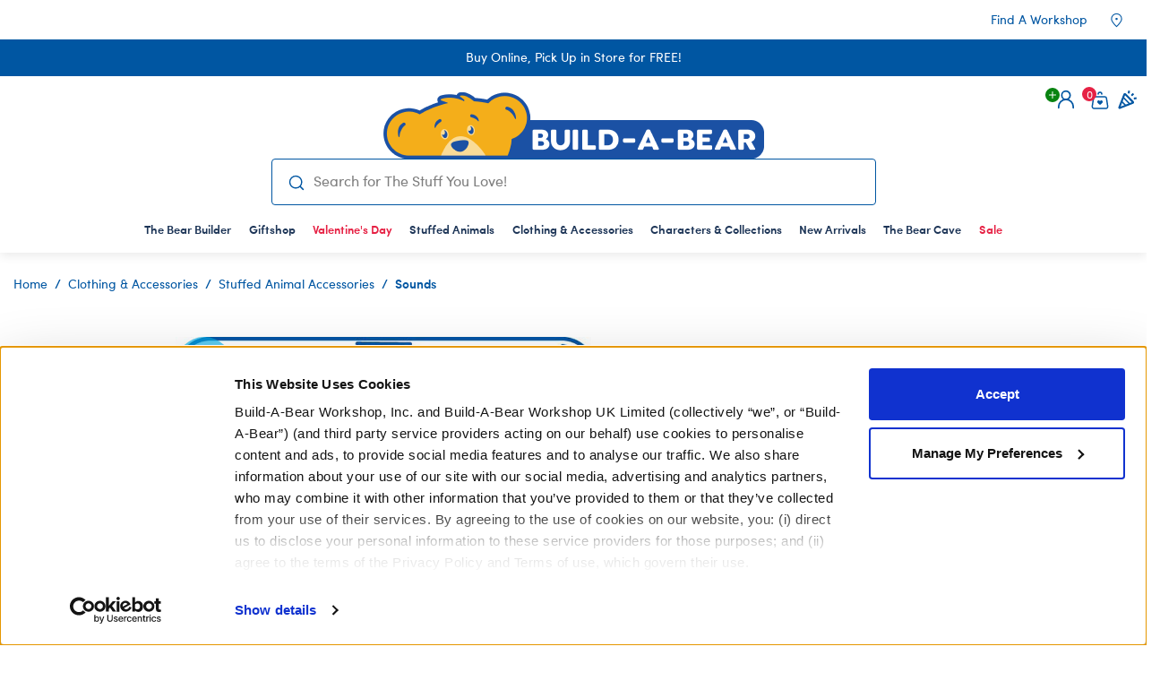

--- FILE ---
content_type: text/html;charset=UTF-8
request_url: https://www.buildabear.com/brahms-lullaby/016879.html
body_size: 208613
content:
    









<!DOCTYPE html>
<html lang="en">
<head>
<!--[if gt IE 9]><!-->
<script>//common/scripts.isml</script>
<script defer type="text/javascript" src="/on/demandware.static/Sites-buildabear-us-Site/-/en_US/v1768953688260/js/main.js"></script>

    
        <script defer type="text/javascript" src="/on/demandware.static/Sites-buildabear-us-Site/-/en_US/v1768953688260/js/productDetail.js"></script>
    

    
        <script defer type="text/javascript" src="/on/demandware.static/Sites-buildabear-us-Site/-/en_US/v1768953688260/js/melco.js"></script>
    

    
        <script defer type="text/javascript" src="https://maps.googleapis.com/maps/api/js?libraries=geometry&amp;callback=Function.prototype&amp;key=AIzaSyCDf3jBpQrW30QtuY_v0eALVz_TBWyv14I"></script>
    

    
        <script defer type="text/javascript" src="/on/demandware.static/Sites-buildabear-us-Site/-/en_US/v1768953688260/js/storeLocator.js"></script>
    


<!--<![endif]-->
<!--BE IXF: JavaScript begin-->
<!--
Access to and use of BrightEdge AutoPilot - Self Connecting Pages is governed by the
Infrastructure Product Terms located at: www.brightedge.com/infrastructure-product-terms.
Customer acknowledges and agrees it has read, understands and agrees to be bound by the
Infrastructure Product Terms.
-->
<script src="//cdn.bc0a.com/autopilot/f00000000310972/autopilot_sdk.js"></script>
<!--BE IXF: JavaScript end-->

<meta charset=UTF-8>

<meta http-equiv="x-ua-compatible" content="ie=edge">

<meta name="viewport" content="width=device-width, initial-scale=1, viewport-fit=cover">



    <title>Brahms Lullaby for Stuffed Animals | Build-A-Bear®</title>





    



    
    <script type="text/javascript">
        window.addEventListener('CookiebotOnAccept', function (e) {
            if (Cookiebot.consented) {
                document.cookie = 'dw_cookie_lightbox_seen=1; path=/';
                
                let url = "/on/demandware.store/Sites-buildabear-us-Site/en_US/Events-SetConsent";
                $.ajax({
                    url: url,
                    method: 'post',
                    success: function () {
                        $('#eventCookies').html('test');
                    }
                });
                
                const bvscript = document.createElement('script');
                bvscript.src = 'https://apps.bazaarvoice.com/deployments/buildabear/main_site/production/en_US/bv.js';
                bvscript.async = true;
                document.head.appendChild(bvscript);
                window.bvCallback = function (BV) {
                    if (typeof BV !== "undefined") {
                        BV.swat_reviews.on('show', function () {
                            const whichTabs = document.getElementById('tabs');
                            const swapTrigger = window.getComputedStyle(whichTabs);
                            if (swapTrigger.display !== 'none' && swapTrigger.visibility !== 'hidden') {
                                jQuery('#tab-E').click();
                                whichTabs.scrollIntoView({ behavior: "smooth", block: "start" });
                                setTimeout(function() {
                                    window.scrollBy(0, -155);
                                }, 500);
                            } else {
                                jQuery('#heading-E button').click();
                            }
                        });
                        if (BV.questions) {
                            BV.questions.on('show', function () {
                                jQuery('.tab.questions .tab-switch').click();
                            });
                        }
                    }
                };
                
                const melcoscript = document.createElement('script');
                melcoscript.src = 'https://fusion-configurator.melcocloud.com/javascript/melco-configurator.js';
                melcoscript.defer = true;
                document.head.appendChild(melcoscript);
                

                
                
                const evergagescript = document.createElement('script');
                evergagescript.src = '//cdn.evgnet.com/beacon/buildabearworkshopinc/production/scripts/evergage.min.js';
                evergagescript.defer = true;
                document.head.appendChild(evergagescript);

                ! function(s, a, e, v, n, t, z) {
                    if (s.saq) return;
                    n = s.saq = function() {
                        n.callMethod ? n.callMethod.apply(n, arguments) : n.queue.push(arguments)
                    };
                    if (!s._saq) s._saq = n;
                    n.push = n;
                    n.loaded = !0;
                    n.version = '1.0';
                    n.queue = [];
                    t = a.createElement(e);
                    t.async = !0;
                    t.src = v;
                    z = a.getElementsByTagName(e)[0];
                    z.parentNode.insertBefore(t, z)
                }(window, document, 'script', 'https://tags.srv.stackadapt.com/events.js');
                saq('ts', 'VbcZf0qIr_mSfoABu2Ul2Q');

                $('.ytiframe').each(function() {
                    var dataSrc = $(this).attr('data-src');
                    if (dataSrc) {
                        $(this).attr('src', dataSrc);
                    }
                });
            }
        }, false);
    </script>
    
        <link rel="stylesheet" type="text/css" href="https://fusion-configurator.melcocloud.com/javascript/melco-configurator.css" />
    




<script>
    window.recaptchaloadCallback = function() {
        // recaptcha iframe loads with role="presentation" which is incorrect for an interactive element.
        if (document.querySelector('.g-recaptcha') && document.querySelector('.g-recaptcha div iframe')) {
            document.querySelector('.g-recaptcha div iframe').removeAttribute('role');
        }
    };
</script>
<script src="https://www.google.com/recaptcha/api.js?onload=recaptchaloadCallback" async defer></script>

<meta name="description" content="Shop Brahms Lullaby for stuffed animals. Customize your new furry friend online or in a store near you. Find the stuff you love at Build-A-Bear&reg;!"/>
<meta name="keywords" content="Build-A-Bear&reg;"/>




<link rel="icon" type="image/png" href="https://www.buildabear.com/on/demandware.static/Sites-buildabear-us-Site/-/default/dw07cccf68/images/favicons/favicon-48x48.png" sizes="48x48"/>
<link rel="icon" type="image/png" href="https://www.buildabear.com/on/demandware.static/Sites-buildabear-us-Site/-/default/dw3aed5079/images/favicons/favicon-192x192.png" sizes="192x192">

<link rel="apple-touch-icon" type="image/png" href="https://www.buildabear.com/on/demandware.static/Sites-buildabear-us-Site/-/default/dwe4c78c91/images/favicons/favicon-180x180.png" sizes="180x180"/>

<link rel="stylesheet" href="/on/demandware.static/Sites-buildabear-us-Site/-/en_US/v1768953688260/css/global.css" />

    <link rel="stylesheet" href="/on/demandware.static/Sites-buildabear-us-Site/-/en_US/v1768953688260/css/product/detail.css"  />

    <link rel="stylesheet" href="/on/demandware.static/Sites-buildabear-us-Site/-/en_US/v1768953688260/css/storeLocator.css"  />



    <meta name="google-site-verification" content="LxQHXiZUq3f0YGOiubE6c3wO7zh3VBaj8hwSSdI3Nbs" />



<link rel="alternate" hreflang="x-default" href="https://www.buildabear.com/brahms-lullaby/016879.html" />

<meta property="og:type" content="product" />

<meta property="og:title" content="Brahms Lullaby for Stuffed Animals | Build-A-Bear&reg;" />

<meta property="og:locale" content="en_US" />

<meta property="twitter:card" content="summary_large_image" />

<meta property="og:description" content="Shop Brahms Lullaby for stuffed animals. Customize your new furry friend online or in a store near you. Find the stuff you love at Build-A-Bear&reg;!" />

<meta property="og:image" content="https://www.buildabear.com/dw/image/v2/BBNG_PRD/on/demandware.static/-/Sites-buildabear-master/default/dw367f5aa6/86231311216879x20556016.jpg?sw=800&amp;sh=800&amp;sm=fit" />

<meta property="og:url" content="https://www.buildabear.com/brahms-lullaby/016879.html" />



<script>
    window.dataLayer = window.dataLayer || [];
    window.gtmEnabled = true;
    var dataLayerEvent = {"event":"page_view","page":{"page_name":"us:home","page_type":"Product Detail Page","primary_category":"","content_group":"Product Detail Page","sub_category_1":"n/a","sub_category_2":"n/a","sub_category_3":"n/a","sub_category_4":"n/a"},"user":{"logged_in_status":"Guest","user_id":""}};
    
    if (dataLayerEvent) {
        dataLayer.push(dataLayerEvent);
     }

</script>


<!-- Google Tag Manager -->
<script>(function(w,d,s,l,i){w[l]=w[l]||[];w[l].push({'gtm.start':
new Date().getTime(),event:'gtm.js'});var f=d.getElementsByTagName(s)[0],
j=d.createElement(s),dl=l!='dataLayer'?'&l='+l:'';j.async=true;j.src=
'https://www.googletagmanager.com/gtm.js?id='+i+dl;f.parentNode.insertBefore(j,f);
})(window,document,'script','dataLayer','GTM-W4KQ96C');</script>
<!-- End Google Tag Manager -->

<meta name="viewport" content="width=device-width, initial-scale=1, minimum-scale=1">

<script>
    window.dataLayer = window.dataLayer || [];
    var dataLayerObjProduct = {"event":"view_item","ecommerce":{"currency":"USD","items":[{"item_name":"Brahms Lullaby","item_id":"016879","affiliation":"Online Store","quantity":1,"price":7.5,"item_category":"Stuffed Animal Accessories","item_category2":"Clothing & Accessories","item_category3":"","item_category4":"","item_category5":"","item_list_name":"Sounds","brand":"","variant":"Stuffers","item_list_id":"","in_stock":true}]}};
    
    if (dataLayerObjProduct) {
        dataLayer.push(dataLayerObjProduct);
    }

</script>


    
            <script>
                !function() {
                var c = document.scripts[0],
                    s = document.createElement("script"),
                    primary = "b9411620-5a1e-4c1e-85bb-4e587ad85df7",
                    secondary = "{'region':'us-51','cbid':'daf4dfff-7bad-47aa-b6c1-cf8d4a75ce0b'}";
                    
                s.type = "text/javascript";
                s.id = "Cookiebot";
                s.src = "https://consent.cookiebot.com/uc.js?cbid=" + primary;
                s.dataset.georegions = secondary;
                c.parentNode.insertBefore(s, c);
                }()
            </script>




<link rel="stylesheet" href="/on/demandware.static/Sites-buildabear-us-Site/-/en_US/v1768953688260/css/skin/skin.css" />



    <script async type="text/javascript" id="sig-api" data-order-session-id="aHR0cHM6Ly93d3cuYnVpbGRhYmVhci5jb202OWI2YjU3ZWUwOWI4MTRiNDhjYWRkY2UyZA==" src="https://cdn-scripts.signifyd.com/api/script-tag.js"></script>




	 


	
    
        <script>
window.addEventListener('CookiebotOnAccept', function (e) {
	document.cookie = 'dw_cookie_lightbox_seen=1; path=/';
}, false);
window.addEventListener('CookiebotOnDialogDisplay', function (e) {
	document.getElementById("CybotCookiebotDialog").focus();
}, false);
document.addEventListener("DOMContentLoaded", function () {
	const closeButton = document.querySelector(".bootbox-close-button");

	if (closeButton) {
		closeButton.textContent = "×"; // Using the proper multiplication sign for close buttons
	}
});
</script>

<style>
/* US ONLY -- birth certificate removal -- do not add to code */
	.birth-certificate-wrapper {display:none !important;}

/* US ONLY -- hide in-store offers on hello kitty store landing page -- do not add to code
	.page[data-action="Stores-Details"][data-querystring="StoreID=567"] .experience-component.experience-commerce_layouts-carousel {
		display: none;
	}
*/

/* homepage video hero adjustment -- hold -- do not add to code
	.homepage {
		width: 100%;
		.experience-page {
			.experience-region:first-child {
				> .experience-component:first-child {
					.nav-row {
						min-height: 258px;
					}
					.experience-commerce_layouts-carousel {
						@media (min-width: 1024px) {
							min-height: 744px;
						}
					}
				}
			}
		}
	}
*/

/* EMERGENCY OVERRIDE -- TIPPY TOP COLOR (hold on to this for future use)
	body.bearcave header .header-ribbon {
		background-color: #D00A2D !important;
	}
	body.bearcave header .header-ribbon p {
		color: #FFF !important;
	}
	header .header-ribbon {
		background-color: #D00A2D !important;
	}
	header .header-ribbon p {
		color: #FFF !important;
	}
*/

/* hide store inventory until fix -- do not move to code 
	.accordion-tab-wrapper .cs-accordion-tab #pane-A .pdp-ship-wrap > div:nth-child(2),
	.cs-accordion-tab .nav-tabs .nav-item #tab-D,
	.cs-accordion-tab #pane-D {
	    display: none;
	}
*/

/* Override ABTasty's font banner px to the rem equivalent -- do not add to code */
	.abtasty-countdown .abtasty-countdown-mini .abtasty-countdown-top-message * {
    		font-size: .875rem;
	}
	.abtasty-countdown .abtasty-countdown-standard .abtasty-countdown-top-message * {
		font-size: 1rem;
	}
	.ab_widget_container_countdown_close_button {
		min-width: 26px;
		min-height: 26px;
	}

/* hide wishlist access until working properly -- do not add to code */
	.buildbear-summary-bottom .summary-save-to-wishlist-container {
	display: none;
	}	
	a.wishlist-link.d-none.d-lg-block {
	display: none !important;
	}
	.menu-toggleable-left.in .menu-utility-user-links ul li:nth-child(2){
	   display:none !important;
	}
	.move {
		display: none;
	}	
	
/* hide red text in cart product carousel -- do not add to code */ 
	.cart.cart-page .product-slider-container .product-tile .promotional-message {
	    display: none;
	}

/* modal dialog scroll for really long disclaimers  */
/* don't move to codebase yet, might not be a universal solution  */
	.modal-dialog .modal-content.p-4 .modal-body.p-0 {
	     max-height: 300px !important; 
	     overflow-y: scroll !important;
	}

/* US adjustments for UGC carousel specifically -- don't move to code just yet  */
@media only screen and (max-width: 768px) {
	#homepage .experience-main .experience-component .experience-commerce_layouts-carousel:nth-child(3)  .container  {
		padding-left: 0;
		padding-right: 0;
		margin-right: -10px;
	}
}

/* YouTube pop-up player prevent inability to scroll -- hold off on moving to code */ 
	.pdp-main .youtube_player {width: 70%; margin: auto;}
	
	video-js.video-js.vjs-fluid:not(.vjs-audio-only-mode) {
	    padding-top: 56.25%;
	}

/* hide branding logo navigation from above tippy -- hold off on moving to code */
	header .header-brand-links {display: none;}
	/* header .header-brand-links .brand-link.brand-entertainment-link {display: none;} */	

/* quick-fix to hide QuickView feature on products -- will require code work to disable (not css) */
	.product-tile .image-container .quickview {
	    display: none;
	}

/* Make links inside product warnings large enough for ADA */
	.product-promo.warning-callout a {
		display: inline-block;
		min-height: 24px;
	}

/* add text focus effect for sibling stretched-link focus in header */
	.header-ribbon:focus-within p {
		outline: 2px black auto;
	}

/* image-text-para component -- moving to code in ticket BW-5393 - TM  */
	.itp-container {
		margin-right: 0px;
		margin-left: 0px;
	}

/* moving to code in ticket BW-5393 - TM */
	@media (max-width: 768px) {
		.bonus-prod-modal .modal-body {
			max-height: 550px;
			overflow-y: scroll;
		}
	}

/* grid-specific pieces -- moving to code in ticket BW-5393 - TM */
	.grid-1d3 span {
		text-align: center !important;
	}
	.grid-1d3 .itb-container .itb-text {
		padding: 0px;
	}	
	.grid-1d3 .heading-btns {
		margin-top: 0px;
	}	
	.grid-1d3 .experience-component img {
		max-width: 75%;
	}
	.grid-1d2 .sidecar-caption_c  .caption-top {
		padding: 0px 0px;
		background-color: #F5F5F5;
	}

/* contact us - give address some breathing room -- moving to code in ticket BW-5393 - TM */
	.address {
		padding: 10px 0 20px;
	}

/* new (manual) breadcrumb adjustment just for plp pages -- moving to code in ticket BW-5393 - TM  */
	.experience-page .experience-region .experience-commerce_assets-breadcrumbs .breadcrumb {
	    padding: 3rem 0 2rem !important;
	}

/* remove HB-specific styling from product sale text -- moving to code in ticket BW-5393 - TM */ 
	.product-tile .product-tile-components .product-promo .hb-promotional-message :first-child,
	.product-tile .product-tile-components .product-promo .hb-promotional-message :last-child {
	    font-size: 14px !important;
	    display: contents !important;
	}

/* caused by a typo in the inline styling (two hashmarks) -- moving to code in ticket BW-5393 - TM */
	.product-tile .product-tile-components .product-promo .hb-promotional-message {
		color: #e62144 !important;
	}

/* new adjustment for standard button (disabled, legacy, and custom large)  -- moving to code in ticket BW-5393 - TM  */
	.btn-primary:disabled,
	.legacy .btn-primary,
	a.btn.btn-primary.btn-custom.large {
	    text-shadow: none !important;
	}

/* carousel head and subhead shadowing  -- moving to code in ticket BW-5393 - TM  */
	.pd-carousel .text-group-head,
	.pd-carousel .text-group-sub-head {
	   text-shadow: 0 0 15px rgba(0, 0, 0, 0.7);
	}

/* footer email signup -- adjust height of button to align with text input field  -- moving to code in ticket BW-5393 - TM */
	footer .footer-main .footer-lead-gen .email-submit .button .btn {
	    margin-top:10px;
	}

/* adjustment for lead gen form button in the footer -- moving to code in ticket BW-5393 - TM  */
	.footer-lead-gen .floating .input-group.email-submit .form-group.button {
	    background-color: unset !important;
	    border-color: unset !important;
	    margin-top: -10px;
	}

/* rebrand -- fix mobile image slider (img not fitting) -- moving to code in ticket BW-5393 - TM */
	@media only screen and (max-width: 768px) {
		.hero-slide-container .hero-slide-image-container .hero-slide-image {
			height: 100%;
			width: 100%;
		}
		.hero-slide-container .hero-slide-image-container .hero-slide-image .slide-bg-image {
			height: auto;
		}
	}

/* hide store distance on store landing pages -- moving to code in ticket BW-5393 - TM */	
	.store-landing .store-distance {
	    display: none;
	}

/* set sidecar caption text position -- moving to code in ticket BW-5393 - TM  */	
	.sidecar-banner .caption-text {
		float: left;
	}

/* ------------ EVERYTHING ABOVE - TM ------------- */


/* drop out modal background -- moving to code in ticket BW-5393 - TM */	
	body.in-editor #newSessionLightbox, body.in-editor .modal-backdrop  {
	    display: none !important;
	}

/* legal footer text color -- moving to code in ticket BW-5393 - TM */
	footer .footer-legal.bottom p {
		color: #fff;
	}

/* make chatbot sit in the corner and behave -- moving to code in ticket BW-5393 - TM */	
	#esw-fab {
		right: 5px; 
		bottom: 5px;
	}

/* hide lines other than product subtotal during login step of checkout -- moving to code in ticket BW-5393 - TM */
	#checkout-main[data-checkout-stage="customer"] .order-total-summary > .row:not(.subtotal-item) { display: none; }
	#checkout-main[data-checkout-stage="customer"] .main-card-body .grand-total-price { display: none; }
	
/* Bear Builder a tag in store finder showing wrong background color -- moving to code in ticket BW-5393 - TM */
	.buildBear a {
	    background-color: #fff !important;
	}

/* targeted fix - einstein carousel prices not appearing just on movie page due to custom movie css -- don't add to main code */
	#carousel-7d924da97e0e8efc91c1b67161 .price span del .strike-through .value  {
		color: #616161 !important;
		font-size: 1rem;
	}
	#carousel-7d924da97e0e8efc91c1b67161 .price span {
		color: inherit !important;
	}

/* Sidecar Highlights -- fix for small font not legible in mobile, smaller than body copy -- moving to code in ticket BW-5393 - TM */
	@media screen and (min-width: 320px) and (max-width: 424px) {
		.sidecar-banner .caption-title h1, .sidecar-banner .caption-title h2, .sidecar-banner .caption-title h3, .sidecar-banner .caption-title h4, .sidecar-banner .caption-title h5, .sidecar-banner .caption-title h6, .sidecar-banner .caption-title p {
			font-size: 15px;
		}
	}


/* ITP Component adjustment to make title slightly larger and bolder -- moving to code in ticket BW-5393 - TM  */
	.itp-container .itp-figure .second .heading-text {
		font-size: larger;
	}

/* Begin Bazaarvoice -- OK to move to code */
	.BVInlineRatings {
		vertical-align: middle;
	}
	.BVInlineRatings.Mtab {
		display: inline-block;
		margin-left: 10px;
		vertical-align: text-bottom;
	}
	.BVInlineRatings.Mtab .bv_sub_container,
	.BVInlineRatings.Dtab .bv_sub_container {
		display: none !important;
	}
	#bvsum {
		margin-right: 0px;
	}
	.short-review, .grid-review {
		pointer-events: none;
	}
	.pdp-review {
		display:inline;
	}  
	.dark-theme .grid-review .bv_sub_container .bv_text {
		color: #EEEEEE !important;
	}
	.customization-cart .customization-box {
		margin: 1rem !important;
	}
	#tab-E h2.inheritFont, #pane-E h2.inheritFont {
		margin-right: 5px;
		float: left;
		display: contents;
	}
	@media only screen and (min-width:920px) {
		.BVInlineRatings.Mtab {
			margin-left: -100px;
		}
		.BVInlineRatings.Dtab {
			display: inline-flex;
			margin-left: 5px;
		}
	}
	@media only screen and (max-width:544px) {
		.grid-review {
			margin-top: 10px;
			margin-bottom: -10px;
		}
	}
	@media (min-width:544px) and (max-width:645px) {
		#bvsum button.bv_main_container_row_flex.bv_ratings_summary {
			margin-bottom: 10px !important;
		}
	}
/* End Bazaarvoice */

/* Marketing Drawer - Promo Card spacing adjustment -- moving to code in ticket BW-5393 - TM  */
	.marketing-drawer .activeOffers-slider-container .slide-content-wrap .img-wrap {
    		margin-bottom: 2px !important;
	}
	#drawerCarousel .promo-slide .content-card figure.content-card-figure {
    		margin: 0 0 0.05rem !important;
	}
	.marketing-drawer .activeOffers-slider-container .content-card-body .content-card-figure {
    		margin: 0 0 0.5rem !important;
	}
	.marketing-drawer .activeOffers-slider-container .slide-content-wrap .disc-link {
    		line-height: 1.5rem;
    		margin-top: inherit;
	}

/* Accordion mobile p font fix -- moving to code in ticket BW-5393 - TM */
	.fold-body p {
		@media only screen and (max-width:768px) {
			font-size: 0.88rem;
		}
	}

/* hide QR code testing -- do not add to code  */
	.ryv-account-main .ryv-line > .col-4 {display: none;}

/*  Page Designer Tippy-Top -- override with theme color for The Bear Cave so it matches -- moving to Page Designer control in ticket BW-5393 - TM */
	body.bearcave header .header-ribbon {
		background-color: #dfe33c !important;
	}
	body.bearcave header .header-ribbon p {
		color: #000000 !important;
	}

/* Make upsell pop up single col on mobile. Fix with class change to 'col-sm-6 col-12' when able. -- moving to code in ticket BW-5393 - TM */
	@media (max-width: 544px) {
		.bonus-prod-modal .col-6 {
			-webkit-box-flex: 0;
			-ms-flex: 0 0 100%;
			flex: 0 0 100%;
			max-width: 100%;
		}
		.bonus-prod-modal .modal-body {
			padding-top: 0;
		}
	}
	.giftcard-bonus .bonus-prod-modal .product-main-attributes {
		display: none;
	}

/* override new BABF component text string color -- moving to code in ticket BW-5393 - TM */
	.donation-info {
		color:#fff !important;
	}

/* Adyen -- hide Venmo (temporary -- do not add to code) */
	.adyen-checkout__paypal__button.adyen-checkout__paypal__button--venmo {
		display: none;
	}

/* tippy top ribbon min-height fix -- moving to code in ticket BW-5393 - TM  */
	header .header-ribbon, header .header-ribbon .header-ribbon-inner, header .header-ribbon .header-ribbon-inner .header-ribbon-carousel, header .header-ribbon .header-ribbon-inner .header-ribbon-carousel.secondary.swiper, header .header-ribbon .header-ribbon-inner .header-ribbon-carousel.secondary.swiper .header-ribbon-carousel.swiper, header .header-ribbon .header-ribbon-inner .header-ribbon-carousel.secondary.swiper .header-ribbon-carousel.swiper .swiper-wrapper, header .header-ribbon .header-ribbon-inner .header-ribbon-carousel.secondary.swiper .header-ribbon-carousel.swiper .swiper-wrapper .swiper-slide, header .header-ribbon-carousel.secondary.swiper.swiper-initialized.swiper-horizontal.swiper-backface-hidden.swiper-pagination-disabled, header div.container>div.row>div.header-ribbon-inner>div.header-ribbon-carousel, header .promo.banner div.text.overlay>div.row>div.header-ribbon-inner>div.header-ribbon-carousel, .promo.banner header div.text.overlay>div.row>div.header-ribbon-inner>div.header-ribbon-carousel, header div.swiper-wrapper>div.swiper-slide>a {
		min-height: 25px !important;
	}

/* moving to code in ticket BW-5393 - TM */
.add-to-cart-error {
    background-color: inherit;
    border-color: inherit;
    -webkit-box-shadow: none;
    box-shadow: none;
}
</style>
    
 
	


<link rel="canonical" href="https://www.buildabear.com/brahms-lullaby/016879.html" />



<script type="text/javascript">//<!--
/* <![CDATA[ (head-active_data.js) */
var dw = (window.dw || {});
dw.ac = {
    _analytics: null,
    _events: [],
    _category: "",
    _searchData: "",
    _anact: "",
    _anact_nohit_tag: "",
    _analytics_enabled: "true",
    _timeZone: "US/Central",
    _capture: function(configs) {
        if (Object.prototype.toString.call(configs) === "[object Array]") {
            configs.forEach(captureObject);
            return;
        }
        dw.ac._events.push(configs);
    },
	capture: function() { 
		dw.ac._capture(arguments);
		// send to CQ as well:
		if (window.CQuotient) {
			window.CQuotient.trackEventsFromAC(arguments);
		}
	},
    EV_PRD_SEARCHHIT: "searchhit",
    EV_PRD_DETAIL: "detail",
    EV_PRD_RECOMMENDATION: "recommendation",
    EV_PRD_SETPRODUCT: "setproduct",
    applyContext: function(context) {
        if (typeof context === "object" && context.hasOwnProperty("category")) {
        	dw.ac._category = context.category;
        }
        if (typeof context === "object" && context.hasOwnProperty("searchData")) {
        	dw.ac._searchData = context.searchData;
        }
    },
    setDWAnalytics: function(analytics) {
        dw.ac._analytics = analytics;
    },
    eventsIsEmpty: function() {
        return 0 == dw.ac._events.length;
    }
};
/* ]]> */
// -->
</script>
<script type="text/javascript">//<!--
/* <![CDATA[ (head-cquotient.js) */
var CQuotient = window.CQuotient = {};
CQuotient.clientId = 'bbng-buildabear-us';
CQuotient.realm = 'BBNG';
CQuotient.siteId = 'buildabear-us';
CQuotient.instanceType = 'prd';
CQuotient.locale = 'en_US';
CQuotient.fbPixelId = '1173051966067033';
CQuotient.activities = [];
CQuotient.cqcid='';
CQuotient.cquid='';
CQuotient.cqeid='';
CQuotient.cqlid='';
CQuotient.apiHost='api.cquotient.com';
/* Turn this on to test against Staging Einstein */
/* CQuotient.useTest= true; */
CQuotient.useTest = ('true' === 'false');
CQuotient.initFromCookies = function () {
	var ca = document.cookie.split(';');
	for(var i=0;i < ca.length;i++) {
	  var c = ca[i];
	  while (c.charAt(0)==' ') c = c.substring(1,c.length);
	  if (c.indexOf('cqcid=') == 0) {
		CQuotient.cqcid=c.substring('cqcid='.length,c.length);
	  } else if (c.indexOf('cquid=') == 0) {
		  var value = c.substring('cquid='.length,c.length);
		  if (value) {
		  	var split_value = value.split("|", 3);
		  	if (split_value.length > 0) {
			  CQuotient.cquid=split_value[0];
		  	}
		  	if (split_value.length > 1) {
			  CQuotient.cqeid=split_value[1];
		  	}
		  	if (split_value.length > 2) {
			  CQuotient.cqlid=split_value[2];
		  	}
		  }
	  }
	}
}
CQuotient.getCQCookieId = function () {
	if(window.CQuotient.cqcid == '')
		window.CQuotient.initFromCookies();
	return window.CQuotient.cqcid;
};
CQuotient.getCQUserId = function () {
	if(window.CQuotient.cquid == '')
		window.CQuotient.initFromCookies();
	return window.CQuotient.cquid;
};
CQuotient.getCQHashedEmail = function () {
	if(window.CQuotient.cqeid == '')
		window.CQuotient.initFromCookies();
	return window.CQuotient.cqeid;
};
CQuotient.getCQHashedLogin = function () {
	if(window.CQuotient.cqlid == '')
		window.CQuotient.initFromCookies();
	return window.CQuotient.cqlid;
};
CQuotient.trackEventsFromAC = function (/* Object or Array */ events) {
try {
	if (Object.prototype.toString.call(events) === "[object Array]") {
		events.forEach(_trackASingleCQEvent);
	} else {
		CQuotient._trackASingleCQEvent(events);
	}
} catch(err) {}
};
CQuotient._trackASingleCQEvent = function ( /* Object */ event) {
	if (event && event.id) {
		if (event.type === dw.ac.EV_PRD_DETAIL) {
			CQuotient.trackViewProduct( {id:'', alt_id: event.id, type: 'raw_sku'} );
		} // not handling the other dw.ac.* events currently
	}
};
CQuotient.trackViewProduct = function(/* Object */ cqParamData){
	var cq_params = {};
	cq_params.cookieId = CQuotient.getCQCookieId();
	cq_params.userId = CQuotient.getCQUserId();
	cq_params.emailId = CQuotient.getCQHashedEmail();
	cq_params.loginId = CQuotient.getCQHashedLogin();
	cq_params.product = cqParamData.product;
	cq_params.realm = cqParamData.realm;
	cq_params.siteId = cqParamData.siteId;
	cq_params.instanceType = cqParamData.instanceType;
	cq_params.locale = CQuotient.locale;
	
	if(CQuotient.sendActivity) {
		CQuotient.sendActivity(CQuotient.clientId, 'viewProduct', cq_params);
	} else {
		CQuotient.activities.push({activityType: 'viewProduct', parameters: cq_params});
	}
};
/* ]]> */
// -->
</script>


   <script type="application/ld+json">
        {"@context":"http://schema.org/","@type":"WebPage","@id":"https://www.buildabear.com/brahms-lullaby/016879.html","name":"Brahms Lullaby","breadcrumb":{"@context":"http://schema.org/","@type":"BreadcrumbList","itemListElement":[[{"@type":"ListItem","position":1,"name":"Home","item":"https://www.buildabear.com"},{"@type":"ListItem","position":2,"name":"Clothing & Accessories","item":"https://www.buildabear.com/clothing-and-accessories"},{"@type":"ListItem","position":3,"name":"Stuffed Animal Accessories","item":"https://www.buildabear.com/clothing-and-accessories/stuffed-animal-accessories"},{"@type":"ListItem","position":4,"name":"Sounds","item":"https://www.buildabear.com/clothing-and-accessories/stuffed-animal-accessories/sounds"}]]},"mainEntity":{"@context":"http://schema.org/","@type":"Product","@id":"https://www.buildabear.com/brahms-lullaby/016879.html","name":"Brahms Lullaby","description":"The Brahms Lullaby Sound is the pawfect addition to a teddy bear or stuffed animal to make a great baby gift. Hear the soothing lullaby with every hug. This special Brahms Lullaby Sound can be added to any make-your-own stuffed animal and is a great way to complete a baby shower, christening or birthday gift for a loved one.\n\n\n<br>Sound chips have a maximum life of 2 years, but exact lifespan depends on usage.  For example, a 10 second recording will last roughly 1,350 plays.<br><br>Please note Furry Friends can hold 4 Sounds and 4 Scents. Additionally, Scents must be purchased inside a Furry Friend.","mpn":"000000016879","sku":"016879","image":["https://www.buildabear.com/dw/image/v2/BBNG_PRD/on/demandware.static/-/Sites-buildabear-master/default/dw367f5aa6/86231311216879x20556016.jpg?sw=800&sh=800&sm=fit"],"offers":{"url":"https://www.buildabear.com/brahms-lullaby/016879.html","@type":"Offer","priceCurrency":"USD","price":"7.50","availability":"http://schema.org/InStock","itemCondition":"http://schema.org/NewCondition","priceValidUntil":"","shippingDetails":{"@type":"OfferShippingDetails","shippingRate":{"@type":"MonetaryAmount","value":0,"currency":"USD"}}},"brand":{"@type":"Brand","name":"Build-A-Bear"}}}
    </script>




<script>(window.BOOMR_mq=window.BOOMR_mq||[]).push(["addVar",{"rua.upush":"false","rua.cpush":"true","rua.upre":"false","rua.cpre":"true","rua.uprl":"false","rua.cprl":"false","rua.cprf":"false","rua.trans":"SJ-97a3a82f-48fe-4cee-9390-cc7233a89153","rua.cook":"false","rua.ims":"false","rua.ufprl":"false","rua.cfprl":"false","rua.isuxp":"false","rua.texp":"norulematch","rua.ceh":"false","rua.ueh":"false","rua.ieh.st":"0"}]);</script>
                              <script>!function(a){var e="https://s.go-mpulse.net/boomerang/",t="addEventListener";if("False"=="True")a.BOOMR_config=a.BOOMR_config||{},a.BOOMR_config.PageParams=a.BOOMR_config.PageParams||{},a.BOOMR_config.PageParams.pci=!0,e="https://s2.go-mpulse.net/boomerang/";if(window.BOOMR_API_key="BZ43F-53TXQ-K3SPP-RKZYS-4N2DK",function(){function n(e){a.BOOMR_onload=e&&e.timeStamp||(new Date).getTime()}if(!a.BOOMR||!a.BOOMR.version&&!a.BOOMR.snippetExecuted){a.BOOMR=a.BOOMR||{},a.BOOMR.snippetExecuted=!0;var i,_,o,r=document.createElement("iframe");if(a[t])a[t]("load",n,!1);else if(a.attachEvent)a.attachEvent("onload",n);r.src="javascript:void(0)",r.title="",r.role="presentation",(r.frameElement||r).style.cssText="width:0;height:0;border:0;display:none;",o=document.getElementsByTagName("script")[0],o.parentNode.insertBefore(r,o);try{_=r.contentWindow.document}catch(O){i=document.domain,r.src="javascript:var d=document.open();d.domain='"+i+"';void(0);",_=r.contentWindow.document}_.open()._l=function(){var a=this.createElement("script");if(i)this.domain=i;a.id="boomr-if-as",a.src=e+"BZ43F-53TXQ-K3SPP-RKZYS-4N2DK",BOOMR_lstart=(new Date).getTime(),this.body.appendChild(a)},_.write("<bo"+'dy onload="document._l();">'),_.close()}}(),"".length>0)if(a&&"performance"in a&&a.performance&&"function"==typeof a.performance.setResourceTimingBufferSize)a.performance.setResourceTimingBufferSize();!function(){if(BOOMR=a.BOOMR||{},BOOMR.plugins=BOOMR.plugins||{},!BOOMR.plugins.AK){var e="true"=="true"?1:0,t="",n="clobtxqxhsb4m2lqgsqq-f-82996118e-clientnsv4-s.akamaihd.net",i="false"=="true"?2:1,_={"ak.v":"39","ak.cp":"716319","ak.ai":parseInt("405613",10),"ak.ol":"0","ak.cr":10,"ak.ipv":4,"ak.proto":"h2","ak.rid":"c799a5e4","ak.r":51105,"ak.a2":e,"ak.m":"f","ak.n":"essl","ak.bpcip":"18.220.25.0","ak.cport":51704,"ak.gh":"23.209.83.72","ak.quicv":"","ak.tlsv":"tls1.3","ak.0rtt":"","ak.0rtt.ed":"","ak.csrc":"-","ak.acc":"","ak.t":"1768961185","ak.ak":"hOBiQwZUYzCg5VSAfCLimQ==grdF2e9QgScO/memMvBTDZjsW62iNu5q/qyw0ziToQz2kppZCmWohF7/m2m8XprsKvRbbrczGB/uyjXpx0MBwXuUJTahAtBAIovK5KmFcMYTBNCd7GTmY5sk6e8kxtPPJt0wh150MtTJWifQvklMiRUZ8A87I2hyZXPnM1ckM8AJ4TceeJgypQoT8M2JpyiLlAla1THHp/RTdmWOwClndeUnI8q0y0TFp9eKSmAP4AAhF1HWEHr5GB7TlLrK0x6H9JtGctmE20649/UQukTTxwCi1/aai4TgyS4b85HJSNP2a/991WmXWVDRlrCFdt9IN94E+3mMh8TbmvRtED78LTcXqa9/X05tGlNCLr4xk3BZWG0LbRG4SCys6NTidl/BEuwJUtWLAbdVIFS/30gp6wnO91bt3TIql9igpz7tp3I=","ak.pv":"80","ak.dpoabenc":"","ak.tf":i};if(""!==t)_["ak.ruds"]=t;var o={i:!1,av:function(e){var t="http.initiator";if(e&&(!e[t]||"spa_hard"===e[t]))_["ak.feo"]=void 0!==a.aFeoApplied?1:0,BOOMR.addVar(_)},rv:function(){var a=["ak.bpcip","ak.cport","ak.cr","ak.csrc","ak.gh","ak.ipv","ak.m","ak.n","ak.ol","ak.proto","ak.quicv","ak.tlsv","ak.0rtt","ak.0rtt.ed","ak.r","ak.acc","ak.t","ak.tf"];BOOMR.removeVar(a)}};BOOMR.plugins.AK={akVars:_,akDNSPreFetchDomain:n,init:function(){if(!o.i){var a=BOOMR.subscribe;a("before_beacon",o.av,null,null),a("onbeacon",o.rv,null,null),o.i=!0}return this},is_complete:function(){return!0}}}}()}(window);</script>
                    <script>var w=window;if(w.performance||w.mozPerformance||w.msPerformance||w.webkitPerformance){var d=document;AKSB=w.AKSB||{},AKSB.q=AKSB.q||[],AKSB.mark=AKSB.mark||function(e,_){AKSB.q.push(["mark",e,_||(new Date).getTime()])},AKSB.measure=AKSB.measure||function(e,_,t){AKSB.q.push(["measure",e,_,t||(new Date).getTime()])},AKSB.done=AKSB.done||function(e){AKSB.q.push(["done",e])},AKSB.mark("firstbyte",(new Date).getTime()),AKSB.prof={custid:"716319",ustr:"",originlat:"0",clientrtt:"10",ghostip:"23.209.83.72",ipv6:false,pct:"10",clientip:"18.220.25.222",requestid:"c799a5e4",region:"51105",protocol:"h2",blver:14,akM:"f",akN:"ae",akTT:"O",akTX:"1",akTI:"c799a5e4",ai:"405613",ra:"true",pmgn:"defaultRUMSample",pmgi:"",pmp:"",qc:""},function(e){var _=d.createElement("script");_.async="async",_.src=e;var t=d.getElementsByTagName("script"),t=t[t.length-1];t.parentNode.insertBefore(_,t)}(("https:"===d.location.protocol?"https:":"http:")+"//ds-aksb-a.akamaihd.net/aksb.min.js")}</script>
                    </head>
<body class="is-sticky buildabear" data-features="{&quot;enableFloatLabels&quot;:true,&quot;enableStickyHeader&quot;:true,&quot;searchResultsPaging&quot;:&quot;showMore&quot;}" data-sitecode="US">

<!-- Google Tag Manager (noscript) -->
<noscript><iframe src="https://www.googletagmanager.com/ns.html?id=GTM-W4KQ96C"
height="0" width="0" style="display:none;visibility:hidden"></iframe></noscript>
<!-- End Google Tag Manager (noscript) -->

<script type='text/javascript' src='https://service.force.com/embeddedservice/menu/fab.min.js'></script>
<script type='text/javascript'>
    var initESW = function(gslbBaseURL) {
        // Required if you want labels in a language that’s different from your user’s context.
        //embedded_svc.menu.settings.language = ''; //For example, enter 'en' or 'en-US'

        embedded_svc.menu.init(
            'https://buildabear.my.salesforce.com',
            'https://d.la1-c2-ia4.salesforceliveagent.com/chat',
            gslbBaseURL,
            '00D4R0000006MgN',
            'Bearbot',
            { pageName: "customSnippetSettings" }
        );
    };

    if (!window.embedded_svc || !window.embedded_svc.menu) {
        var s = document.createElement('script');
        s.setAttribute('src', 'https://buildabear.my.salesforce.com/embeddedservice/menu/fab.min.js');
        s.onload = function() {
            initESW(null);
        };
        document.body.appendChild(s);
    } else {
        initESW('https://service.force.com');
    }
</script>
<div class="svg-icons-container d-none">
    <?xml version="1.0" encoding="utf-8"?><svg xmlns="http://www.w3.org/2000/svg" xmlns:xlink="http://www.w3.org/1999/xlink"><defs><svg viewBox="0 0 46 47" id="accessories" xmlns="http://www.w3.org/2000/svg"><path fill="#0056A2" fill-rule="evenodd" d="M45.97 39.606c-.002.104-.062.204-.206.206-1.974.044-3.97-.244-5.946-.299-.007 0-.009-.006-.015-.006-1.334 1.449-2.759 3.216-4.526 4.198a.242.242 0 01-.232.002c-.137.001-.283-.087-.267-.255.082-.808-.006-1.663-.029-2.474-.017-.571-.03-1.141-.063-1.712-.009-.166-.085-.82-.016-.749-.005-.005-.002-.012-.007-.017-1.276-.604-2.677-.962-3.949-1.57a.214.214 0 01-.137-.135.21.21 0 01-.003-.14c.002-.01 0-.019.003-.028a.235.235 0 01.139-.14c.705-.319 1.476-.538 2.207-.796.61-.219 1.376-.399 1.956-.702.143-.96.145-1.957.223-2.921.052-.645-.089-1.909.334-2.464.095-.124.237-.106.33-.027.123.043.223.163.164.313.095-.237-.03-.213.229.024a100.164 100.164 0 001.777 1.555c.601.512 1.272 1.197 1.92 1.629a.249.249 0 01.173-.005c-.184-.067.072-.07.193-.114.18-.061.357-.123.535-.188.465-.17.927-.342 1.389-.518.659-.253 1.318-.515 1.98-.759.027-.01.046.004.071.002.161-.073.414.089.34.311-.445 1.308-1.172 2.636-1.851 3.862.11.224.337.45.486.628.357.423.718.839 1.085 1.252.531.599 1.049 1.268 1.662 1.795.085.073.082.162.051.242zm-2.224-1.889c-.43-.491-1.166-1.121-1.47-1.75-.121-.045-.21-.161-.132-.302.624-1.128 1.292-2.35 1.763-3.566-.677.256-1.351.52-2.026.776-.495.184-.987.373-1.485.539-.091.031-.194.072-.298.097-.048.116-.167.194-.307.108-.944-.571-1.77-1.444-2.593-2.153-.206-.179-1.046-.74-1.473-1.226-.027.255-.019.563-.033.712-.056.614-.105 1.224-.151 1.838-.056.723-.069 1.47-.168 2.193.071.095.074.231-.06.313-.004.003-.009.004-.013.006a.222.222 0 01-.221.111c-.611.307-1.354.489-1.985.713-.555.198-1.126.384-1.68.594 1.14.484 2.351.833 3.467 1.364.028.013.031.037.049.054.02.011.04.005.058.024.465.475.233 1.983.246 2.569.022.788.075 1.604.038 2.402 1.607-.997 2.95-2.625 4.192-3.971.013-.013.01-.031.028-.043l.063-.047a.228.228 0 01.211-.019l.006-.002c1.807.048 3.643.284 5.453.292-.522-.516-1.004-1.089-1.479-1.626zm-4.909.9c.272-.54.658-1.037 1.029-1.518.242-.308.629-.657.783-1.015.121-.277.567-.076.446.201-.154.361-.528.697-.767 1.008-.377.485-.77.975-1.046 1.521-.134.271-.58.074-.445-.197zm2.86-1.833c.256-.179.538.2.282.379-.459.324-.76.814-.96 1.311-.112.28-.557.08-.446-.201.226-.57.6-1.122 1.124-1.489zm.65.903c.061-.293.547-.212.484.08-.065.312-.229.565-.386.84-.154.259-.6.061-.446-.201.134-.234.292-.453.348-.719zm-4.381 1.016c-.112.278-.558.077-.446-.2.472-1.163 1.334-2.088 2.035-3.125.168-.249.617-.052.446.201-.701 1.033-1.563 1.965-2.035 3.124zm-1.145-1.031c-.167.25-.616.056-.446-.197.659-.984 1.426-1.894 2.121-2.853.18-.247.554.055.377.302-.672.925-1.416 1.802-2.052 2.748zm.204-2.274c-.154.262-.599.065-.445-.197a10.25 10.25 0 011.242-1.74c.206-.228.583.071.377.302a9.741 9.741 0 00-1.174 1.635zm.236-1.847c-.155.259-.6.062-.446-.2.144-.25.311-.481.491-.71.19-.24.568.062.377.302a4.993 4.993 0 00-.422.608zM32.393 8.402c-.01.01-.023.007-.034.014l.008.009c-1.788 1.251-3.326 2.832-5.077 4.131.008.433.225.944.329 1.349.232.9.47 1.798.709 2.696.354 1.327.636 2.711 1.095 4.011.052.144-.119.229-.221.165a.158.158 0 01-.116-.02c-1.316-.827-2.882-1.425-4.288-2.108-1.324-.643-2.766-1.207-4.02-1.979-.553.104-1.108.344-1.636.52-1.011.335-2.018.675-3.024 1.02-1.49.508-3.117.917-4.537 1.596-.155.074-.243-.132-.137-.236a.138.138 0 01.027-.116c.257-.343.459-.88.663-1.287.419-.844.835-1.691 1.248-2.539.557-1.141 1.228-2.295 1.678-3.486-.077-.044-.088-.131-.044-.196-.672-.837-1.454-1.61-2.177-2.403a832.878 832.878 0 00-1.542-1.685c-.216-.234-.431-.521-.678-.734-.081-.014-.103-.072-.102-.133a.13.13 0 01.026-.134c.023-.051.064-.094.14-.084 1.124.154 2.299.143 3.431.201.777.039 1.554.077 2.331.11.282.012.955.118 1.163.037.008-.003.013.002.02.001.871-1.087 1.572-2.351 2.333-3.506.529-.805 1.058-1.61 1.586-2.419.205-.316.445-.638.628-.974-.02-.054-.017-.114.049-.154a.459.459 0 01.052-.033c.016-.01.038 0 .059-.005.099-.065.268-.007.232.134-.07.287.36 1.071.476 1.375.334.876.677 1.749 1.02 2.622.33.837.661 1.675.977 2.517.115.304.321.694.358 1.042.016.003.032.003.046.011.266-.053.642.034.869.047.769.044 1.54.083 2.309.124 1.209.06 2.421.097 3.627.186.073.005.102.052.11.105.068.046.105.134.036.205l-.002.003zm-3.679-.205c-.747-.039-1.496-.076-2.243-.12-.22-.012-.921-.118-1.017-.056-.065.042-.149.012-.194-.048-.075-.013-.147-.072-.142-.166.018-.381-.364-1.043-.507-1.418-.338-.879-.686-1.755-1.029-2.634-.327-.832-.657-1.662-.967-2.5-.064-.175-.204-.449-.287-.708-.18.294-.382.581-.568.863-.531.816-1.066 1.631-1.604 2.446-.767 1.165-1.47 2.448-2.354 3.533-.061.075-.149.063-.207.014-.271.053-.647-.008-.89-.019a185.01 185.01 0 01-2.363-.11c-1.103-.055-2.236-.065-3.338-.184.162.173.317.359.469.524.507.551 1.015 1.107 1.52 1.66.787.863 1.652 1.701 2.369 2.62.021.027.019.053.019.078.024.04.032.089.014.138-.477 1.331-1.24 2.618-1.861 3.892-.406.828-.811 1.656-1.225 2.478-.144.29-.285.603-.452.893 1.37-.6 2.887-1.004 4.291-1.483 1.032-.352 2.063-.702 3.099-1.045.5-.164 1.017-.383 1.536-.476a.125.125 0 01.118.037c1.315.824 2.878 1.422 4.282 2.104 1.271.618 2.649 1.166 3.867 1.892-.415-1.251-.701-2.564-1.039-3.832-.246-.921-.491-1.843-.725-2.765-.092-.355-.274-.803-.293-1.188-.053-.06-.067-.153.017-.214 1.717-1.256 3.228-2.789 4.95-4.04-1.08-.073-2.164-.112-3.246-.166zm-3.749 4.018c.051.854.44 1.786.665 2.607.212.771.347 1.678.709 2.4.065.13-.089.216-.202.171-.038.028-.085.045-.143.02-.928-.406-1.811-.985-2.694-1.475l-.043-.024c-.091.031-.191-.027-.202-.113a125.462 125.462 0 00-.506-.285c-.381-.212-.762-.423-1.141-.64-.262-.152-.569-.295-.806-.489-.178.172-.554.254-.775.346-.599.25-1.2.497-1.799.745-.725.298-1.451.594-2.175.893l-.011.014c-.037.047-.084.053-.13.044-.189.078-.38.154-.569.233-.025.011-.044.002-.066 0l-.044.025c-.159.091-.319-.122-.183-.223.016-.173.161-.387.217-.506.244-.525.497-1.046.751-1.566.435-.891.889-1.773 1.308-2.67-1.068-1.038-2.154-2.093-3.299-3.05-.098-.081-.04-.199.049-.239.026-.076.101-.136.195-.089.216.109.56.099.796.126.437.05.878.095 1.318.133.479.043.957.084 1.438.115.162.011.502.076.649.038.008-.027.014-.055.04-.077.234-.191.415-.509.595-.745.364-.478.721-.959 1.075-1.443.351-.482.701-.966 1.034-1.457.124-.181.444-.513.462-.743.01-.123.137-.136.221-.083.082-.012.172.023.177.111.012.319.221.689.335.981.208.536.422 1.07.639 1.604.295.728.694 1.482.9 2.244.02.001.034.007.052.015.025.004.048 0 .072.017.166.112.619.089.813.106a47.704 47.704 0 003.01.188c.22.006.547.066.761-.006.182-.062.288.213.104.273l-.006.001c-.005.047-.025.092-.084.115-.695.273-1.362.9-1.971 1.318-.488.334-.995.761-1.536 1.04zm.983 4.843c-.142-.338-.25-.7-.346-1.067-.076.073-.158.14-.234.203a3.89 3.89 0 01-.452.328c.34.19.682.374 1.032.536zm-1.312-.695c.174-.093.333-.22.482-.343.131-.109.304-.237.397-.387l-.165-.671c-.187.215-.402.415-.606.606-.187.179-.385.355-.588.521.159.092.32.182.48.274zm-1.085-.62c.112.062.226.129.338.193.264-.199.505-.437.74-.664.214-.208.457-.418.632-.661-.049-.177-.107-.36-.164-.544-.457.598-1.071 1.102-1.603 1.644l.057.032zm-.325-.183c.579-.597 1.275-1.139 1.748-1.813.007-.01.017-.007.025-.014a11.817 11.817 0 01-.21-.745c-.576.823-1.468 1.478-1.959 2.351l.396.221zm-8.523-6.815c-.121-.015-.26-.023-.396-.041.138.119.27.246.407.367.118-.085.216-.188.313-.294-.108-.012-.217-.019-.324-.032zm.686.069c-.005.012-.001.025-.01.037a2.324 2.324 0 01-.446.417c.1.089.194.185.294.275.011-.008.012-.021.027-.027.318-.132.566-.408.833-.631l-.698-.071zm1.062.103a.13.13 0 01-.055.088c-.324.228-.6.552-.962.732.144.131.281.265.424.397.009-.015.008-.031.023-.044.441-.352.746-.824 1.226-1.122-.218-.017-.437-.032-.656-.051zm1.326.102c-.113-.007-.226-.018-.339-.026.004.058-.012.118-.079.151-.537.262-.844.814-1.298 1.18.159.147.314.295.472.442.429-.625.988-1.15 1.487-1.722-.086-.009-.174-.02-.243-.025zm4.035-3.922c-.052-.138-.113-.289-.164-.443-.106.176-.252.349-.342.48a59.757 59.757 0 01-1.094 1.545c-.52.712-1.035 1.669-1.726 2.24-.007.037-.034.065-.071.088-.004.022-.001.043-.019.065-.533.643-1.174 1.204-1.647 1.896l.375.351c.878-.894 1.605-1.997 2.377-2.974.529-.671 1.058-1.345 1.582-2.02.253-.327.577-.658.777-1.022.006-.011.018-.011.026-.02-.024-.062-.051-.124-.074-.186zm.199.504c-.191.288-.425.562-.633.83-.547.703-1.097 1.403-1.648 2.102-.775.981-1.505 2.093-2.389 2.989l.082.076c.062.061.046.137-.001.192v.007c-.219.469-.454.932-.684 1.396.78-.994 1.636-1.949 2.425-2.919.707-.87 1.416-1.739 2.127-2.608.318-.389.615-.844.983-1.192.022-.021.048-.022.072-.028l-.334-.845zm.452 1.142l-.009-.023c-.368.364-.676.818-1 1.215-.717.876-1.434 1.755-2.147 2.635-1.053 1.295-2.235 2.561-3.174 3.938-.015.022-.036.024-.054.033-.189.388-.379.775-.565 1.165a31.61 31.61 0 00-.247.532c-.01.021-.017.044-.025.067l.42-.172c1.15-1.475 2.37-2.904 3.555-4.35 1.182-1.441 2.328-2.921 3.555-4.323-.108-.241-.214-.48-.309-.717zm.443 1.019c-1.19 1.371-2.309 2.808-3.459 4.209-1.07 1.307-2.163 2.603-3.213 3.927l1.196-.491c.007-.012.003-.023.015-.034 1.074-.987 1.957-2.27 2.888-3.381.631-.755 1.262-1.511 1.887-2.272.278-.34.671-.704.869-1.097.034-.065.095-.077.153-.069-.103-.265-.218-.53-.336-.792zm.697 1.674c-.047-.005-.089-.026-.103-.086-.046-.183-.114-.365-.178-.546-.216.395-.59.76-.872 1.104-.625.76-1.254 1.517-1.887 2.272-.805.96-1.581 2.038-2.469 2.953.481-.197.963-.395 1.443-.596l.069-.028c-.023-.045-.031-.097.008-.147.685-.877 1.41-1.726 2.115-2.59.454-.555.909-1.112 1.359-1.672.16-.198.375-.425.529-.655-.004-.005-.011-.003-.014-.009zm.814.115a4.046 4.046 0 01-.459-.078c-.143.262-.396.511-.577.736a301.86 301.86 0 01-1.422 1.753c-.647.792-1.306 1.575-1.941 2.374l.153-.064c.052-.021.273-.139.209-.077a.088.088 0 01.006.01.143.143 0 01.09-.06l.006-.002c.03-.007.045.023.068.036.046-.067.135-.105.213-.036.044.038.102.065.15.099 1.254-1.584 2.634-3.075 3.89-4.659-.128-.012-.257-.017-.386-.032zm.714.058c-.003.023 0 .045-.017.067-1.271 1.613-2.677 3.122-3.951 4.732.182.104.368.202.542.299.717-.78 1.37-1.628 2.047-2.441.695-.837 1.561-1.717 2.14-2.596-.253-.019-.507-.041-.761-.061zm1.061.082c.004.026.008.053-.011.083-.596.911-1.415 1.735-2.112 2.575-.694.833-1.365 1.703-2.099 2.507l.602.337c.546-.955 1.611-1.668 2.137-2.591.002-.005.007-.004.01-.008-.015-.092-.036-.185-.044-.276-.115-.031-.158-.213-.016-.274.36-.153.707-.383 1.043-.628-.007-.047.001-.096.05-.133.271-.208.483-.544.691-.807.186-.238.406-.482.552-.746-.267-.013-.535-.022-.803-.039zm.468 1.018c.416-.286.858-.664 1.322-.931a9 9 0 00-.257-.014c-.142-.004-.285-.014-.427-.02.002.023.01.045-.004.072-.17.327-.442.625-.673.913l-.016.02.055-.04zm-14.047 14.63c.105-.022.154.057.15.138.121.061.124.261-.04.264.189-.003.098-.218.152.022.025.118.057.236.087.352.086.319.178.637.272.954.272.921.555 1.838.843 2.753.281.897.565 1.791.859 2.683.105.32.211.766.35 1.081.073-.039.175-.033.216.064-.047-.114.203.004.343.031.278.054.555.105.833.151.777.132 1.556.252 2.333.372 1.151.174 2.305.323 3.452.512.057.01.087.044.103.084.121-.001.233.129.124.226-.873.782-1.979 1.387-2.952 2.038-.531.353-1.065.707-1.6 1.06-.004.004-.01.005-.014.009-.198.131-.393.264-.593.393a.146.146 0 01-.102.065c-.212.136-.42.278-.636.408-.092.398.066.968.117 1.347.108.828.236 1.655.37 2.477.202 1.241.316 2.59.69 3.802l.002.003c.002.004 0 .007.002.011.012.041.02.084.033.124.029.09-.029.16-.101.184-.038.044-.094.072-.163.038-.623-.309-1.146-.741-1.698-1.153-.625-.466-1.314-.832-1.989-1.229-1.384-.814-2.636-1.809-4.011-2.635-.017-.011-.021-.027-.03-.041a.169.169 0 01-.086-.021c-.111.037-.236.063-.331.086-.362.085-.705.205-1.057.325-.991.338-1.985.611-2.998.875-1.069.276-2.169.609-3.28.817a.136.136 0 01-.127.024c-.612.108-1.226.186-1.842.168-.084-.002-.13-.061-.147-.123-.104-.009-.199-.132-.113-.237.298-.364.517-.819.757-1.217.458-.759.909-1.521 1.354-2.288a95.62 95.62 0 001.374-2.415c.154-.28.308-.563.45-.853.064-.129.112-.393.178-.292-.018-.027-.016-.054-.014-.08a.12.12 0 01-.062-.086c-1.173-1.817-2.783-3.363-3.929-5.195a.128.128 0 01-.026-.118.138.138 0 01.036-.063c.007-.008.01-.018.019-.025a.14.14 0 01.121-.033c1.213.09 2.44.405 3.634.614.791.139 1.582.276 2.374.404.313.052.671.138 1.003.149.303-.359.563-.768.836-1.147.605-.842 1.208-1.687 1.818-2.527.581-.801 1.162-1.606 1.771-2.39.194-.25.53-.869.885-.94zm-.732 1.197a.147.147 0 01.102.026c.074.055.131.129.195.197.031-.258.06-.517.098-.773a10.7 10.7 0 00-.395.55zm.683-.863c-.01.007-.024.026-.034.034.016.011.03.019.041.035-.001-.023-.007-.048-.007-.069zm.179.767c-.018-.06-.11-.309-.154-.542-.062.376-.1.756-.144 1.135.007-.001.013.001.02.001l.053-.033c.046-.033.092-.064.136-.097.061-.043.128-.078.193-.115-.034-.116-.072-.232-.104-.349zm-.184.622c.021.016.043.032.055.057.002 0 .002.002.004.004-.016-.02-.03-.041-.044-.06l-.015-.001zm.374.011c-.082.053-.162.113-.241.166-.087.058-.197.107-.282.064l-.022.174c-.02.141-.032.411-.085.65.248-.162.477-.356.762-.455.012-.014.018-.031.035-.04-.056-.186-.11-.373-.167-.559zm.258.863c-.349.114-.622.379-.943.552.016.21.077.428.149.643.156-.226.844-.422.982-.455.014-.003.023.006.036.006-.074-.249-.148-.498-.224-.746zm.404 1.349c-.035-.114-.068-.229-.102-.343-.005.001-.005.006-.01.007-.174.043-.342.11-.505.178a3.353 3.353 0 00-.26.114c-.026.014-.052.027-.078.043-.039.026-.023.016-.006-.008a.152.152 0 01-.163.072c.039.112.081.228.113.333l.059.181c.332-.122.646-.282.971-.422.012-.005.02.002.031 0l-.05-.155zm.133.417c-.005.003-.005.009-.011.011-.327.142-.646.308-.983.429l.159.486c.343-.092.701-.238.993-.427h.001c-.053-.167-.107-.332-.159-.499zm.248.78a3.787 3.787 0 01-.993.423l.151.464c.327-.146.638-.335.987-.427h.001l-.146-.46zm.234.739c-.347.095-.659.282-.985.427l.055.169c.027.08.052.163.078.244.321-.15.657-.271.977-.424.003-.002.004.001.007-.001l-.132-.415zm.22.692c-.321.154-.658.275-.982.427l.143.44c.274-.212.664-.288.984-.411l-.145-.456zm.228.735c-.292.11-.654.18-.9.373-.028.021-.055.02-.082.021.048.15.1.298.15.447.16-.042.314-.156.458-.226.158-.078.329-.147.508-.16l-.134-.455zm.227.733l-.004.001c-.358-.008-.636.27-.964.378.106.305.223.603.347.898.282-.285.533-.601.775-.917-.055-.118-.111-.234-.154-.36zm.477.497a.164.164 0 01-.125.091 8.702 8.702 0 01-.762.899c.276.022.55.06.825.089-.003-.023-.01-.046.003-.073.16-.31.385-.583.537-.895-.157-.02-.341-.045-.478-.111zm.795.157c-.145.341-.395.626-.568.954.204.023.409.044.613.066-.004-.026-.012-.051.002-.081.14-.296.308-.579.49-.851-.179-.031-.359-.055-.537-.088zm.815.134a.138.138 0 01-.019.093 5.883 5.883 0 00-.47.823l.541.059c.158-.312.371-.588.575-.872l-.627-.103zm1.434.236c-.171-.026-.34-.056-.51-.084-.003.022.001.043-.014.065-.183.262-.376.515-.53.792.215.024.429.044.644.067 0-.021-.008-.04.005-.064.152-.278.366-.508.567-.752l-.162-.024zm.482.072c-.005.016 0 .032-.012.047-.197.25-.423.477-.583.752.176.018.351.039.526.055.046.004.1.013.148.019.131-.284.339-.521.501-.786l-.58-.087zm.904.135c-.149.271-.355.507-.502.778.139.016.274.017.402.003.216-.24.46-.455.676-.695l-.576-.086zm.938.14c-.169.234-.387.422-.6.616.264-.073.529-.14.793-.214a1.268 1.268 0 01.023-.319c.004-.022.02-.031.031-.046l-.247-.037zm.497.074c.006.02.019.035.014.06-.01.062-.011.124-.014.187.196-.053.39-.113.589-.159l-.589-.088zm.002.892c.272-.185.553-.361.809-.562a13.83 13.83 0 00-1.047.266c.078.1.16.197.238.296zm-.245.17c-.086-.11-.179-.215-.261-.328-.015-.02-.009-.038-.013-.057-.2.058-.4.117-.602.172.13.188.307.337.477.49.137-.088.264-.187.399-.277zm-.656.444c-.182-.162-.37-.323-.499-.53-.011-.018-.005-.034-.008-.052a4.386 4.386 0 00-.385.187c.088.111.179.22.281.317.097.095.202.206.333.259l.278-.181zm-.884.573c.108-.072.224-.145.334-.216a1.894 1.894 0 01-.287-.244 4.086 4.086 0 01-.319-.362c-.146.089-.292.18-.436.278.279.126.481.344.69.556l.018-.012zm-.268.177c-.175-.179-.349-.364-.582-.466a.123.123 0 01-.078-.102c-.132.093-.267.182-.395.274.193.206.414.384.605.592l.45-.298zm-.699.463c-.189-.205-.409-.382-.599-.587-.098.069-.199.142-.295.206-.045.029-.089.06-.134.09.203.188.404.379.598.575l.43-.284zm-.681.451a21.56 21.56 0 00-.598-.572l-.405.274.623.549c.128-.083.253-.168.38-.251zm-1.019.658l.002.002c.128-.078.252-.163.379-.243a150.68 150.68 0 00-.619-.544c-.122.083-.246.163-.366.247-.02.014-.051.032-.075.047.129.054.244.131.343.225.102.095.2.213.336.266zm-.168 1.763c.004-.002.007.002.012.001-.012-.087-.028-.174-.038-.261a.068.068 0 01-.002-.014.135.135 0 01-.123-.042c-.085-.006-.192 0-.257-.005-.24-.019-.478-.065-.719-.076l.073.478c.347-.001.725.02 1.054-.081zm-1.011.37c.028.173.05.346.079.518.355-.006.71-.024 1.061-.093-.026-.171-.049-.343-.076-.515-.339.094-.709.089-1.064.09zm.655-.979c.084.01.183.006.278.013a7.298 7.298 0 01-.036-.264.153.153 0 01-.102.007c-.322-.103-.66-.149-.995-.2.013.121.024.242.04.362.272.006.545.051.815.082zm.225-.518c-.002-.063-.009-.128-.004-.19a.17.17 0 01-.083-.108 1.749 1.749 0 01-.434-.054c-.205-.048-.408-.106-.612-.162.021.059.014.2.021.289.374.06.749.113 1.112.225zm-.533-.656c.105.025.268.073.402.072-.128-.121-.248-.251-.421-.308-.045-.015-.07-.042-.081-.073a2.345 2.345 0 00-.291.206c.13.036.259.073.391.103zm.835 2.862c-.006.002-.007.007-.013.009a6.28 6.28 0 01-1.044.09l.068.379h.007c.308.113.719.014 1.048-.031-.023-.149-.042-.298-.066-.447zm.109.735c-.334.043-.707.108-1.044.044.028.15.054.301.081.451.342.006.678-.097 1.023-.082-.022-.137-.039-.276-.06-.413zm.104.701c-.342-.04-.676.066-1.015.082.02.107.036.215.057.322.007.034.012.075.018.112.339.006.675-.066 1.014-.053l-.074-.463zm.119.749c-.334-.036-.675.037-1.014.047.028.165.064.328.135.461.003.006-.001.01.001.016.007.009.001.018.005.028.291.021.581-.017.871-.028a.143.143 0 01.091.034l-.089-.558zm.123.77a.133.133 0 01-.097.045c-.308.01-.613.045-.92.024.092.198.212.381.354.555.003-.001.004-.005.008-.006.244-.046.489-.093.737-.104-.029-.173-.054-.341-.082-.514zm.27 2.037a9.267 9.267 0 00-.525-.583c-.01.021-.026.041-.031.06a.139.139 0 01-.065.09c.206.146.404.304.621.433zm.019-.416c-.063-.268-.103-.545-.153-.818a3.75 3.75 0 00-.588.073c.238.254.501.494.741.745zm-.863-.173a.732.732 0 01.11-.22c-.106-.112-.215-.222-.314-.338-.024.057-.044.116-.076.173-.042.073-.119.083-.183.063.151.113.311.211.463.322zm-.601-.425l.053.04a.114.114 0 01-.003-.126c.038-.067.083-.131.099-.207.008-.034.03-.052.052-.071a2.695 2.695 0 01-.32-.536c-.106.185-.233.366-.241.579-.001.03-.019.048-.033.07.13.084.268.159.393.251zm-.638-.408c.05-.286.219-.511.327-.781-.017-.021-.042-.039-.044-.064-.087-.047-.169-.102-.253-.153-.096.272-.249.52-.339.794-.001.002-.003.002-.003.004.107.062.206.135.312.2zm-.568-.346c.097-.249.233-.481.317-.736.008-.027.03-.039.048-.056-.137-.084-.277-.165-.413-.249-.002.027-.002.055-.024.082-.17.208-.279.466-.339.725l.411.234zm-.676-.385c.077-.274.193-.541.375-.762.012-.015.028-.013.042-.021-.118-.075-.241-.141-.358-.216-.2.233-.317.507-.352.809.098.063.192.13.293.19zm-.556-.36a1.75 1.75 0 01.368-.801c-.171-.112-.344-.222-.514-.336v.001c-.093.282-.254.535-.349.816.164.109.331.212.495.32zm-.743-.481c.095-.237.221-.462.301-.706a.151.151 0 01.084-.092c-.148-.101-.299-.197-.447-.299.007.022.02.04.014.068-.063.282-.271.502-.34.778.128.086.26.165.388.251zm-.637-.412c.09-.227.239-.428.293-.667.018-.079.084-.108.149-.108-.139-.096-.28-.188-.419-.285-.143.228-.341.474-.343.742 0 .037-.018.063-.037.087.117.079.24.152.357.231zm-.603-.397c.041-.307.224-.564.382-.831-.144-.101-.291-.198-.435-.299-.122.28-.249.56-.378.838l.431.292zm-.683-.461c.129-.279.258-.559.38-.842-.125-.088-.251-.174-.376-.261-.078.31-.241.594-.289.912.096.062.189.128.285.191zm-.781-.52c.081.049.156.107.236.157.072-.289.211-.556.273-.848.006-.027.025-.039.04-.056-.135-.093-.268-.188-.403-.28a3.105 3.105 0 00-.152 1.027h.006zm-.423-.037a.136.136 0 01.105-.066l.02-.002c.005-.333.053-.658.152-.976l-.351.097c-.004.01.003.018-.004.028-.18.281-.24.649-.228.984.09-.019.202-.038.306-.065zm-.609.154a2.098 2.098 0 01.186-1.006l-.332.091c0 .007.005.01.004.017-.053.326-.067.654-.115.979.085-.028.172-.053.257-.081zm-1.006.312c.1-.03.201-.055.3-.089.052-.018.106-.032.158-.05-.006-.019-.019-.034-.015-.057.053-.314.068-.633.112-.947l-.582.159c.027.324-.042.666.027.984zm-.284.084c-.067-.325-.023-.657-.042-.986-.157.044-.315.085-.471.129.003.014.014.022.013.038-.021.325.019.649-.017.973.173-.049.345-.104.517-.154zM6.7 42.53c0 .014-.011.021-.014.034.122-.034.243-.074.365-.109-.006-.019-.02-.034-.016-.059.05-.316.012-.638.022-.958-.108.031-.218.057-.326.089-.025.008-.051.012-.077.019.066.323.042.656.046.984zm-.618.192c.004.007 0 .013.002.02.119-.031.236-.072.354-.105-.019-.02-.037-.042-.038-.078-.004-.314.014-.63-.041-.939-.126.03-.252.063-.378.094.004.016.016.026.015.045-.018.298-.064.688.086.963zm-.807.235l.162-.04c.125-.032.248-.068.372-.1-.146-.319-.135-.687-.113-1.032-.158.036-.315.083-.474.118.027.351.009.704.053 1.054zm-.732.181l.436-.108c-.051-.351-.031-.709-.055-1.063-.136.028-.271.059-.407.087.004.361.026.723.026 1.084zm-.673.167l.375-.093v-.002c.001-.365-.021-.729-.027-1.094l-.408.086c.01.023.025.044.02.075-.051.343.028.685.04 1.028zm-.816.202c.177-.04.35-.088.527-.131-.001-.007-.008-.009-.008-.017-.01-.368-.085-.731-.039-1.098-.167.037-.335.066-.501.108.007.378-.058.766.021 1.138zm3.573-2.253c1.169-.356 2.359-.636 3.536-.969.081-.023.141.021.173.077.023.003.045-.001.067.014 1.799 1.222 3.53 2.55 5.451 3.592-.06-.239-.097-.492-.138-.707-.019-.098-.033-.196-.052-.293-.041-.041-.048-.096-.026-.15a68.945 68.945 0 01-.296-1.684c-.104-.646-.211-1.295-.269-1.947-.016-.18-.108-.559.072-.693.002-.002.004 0 .007-.001.022-.023.053-.031.091-.03.159-.181.397-.331.581-.461a59.617 59.617 0 011.586-1.076c.592-.39 1.224-.896 1.883-1.247-.143-.016-.285-.037-.414-.05-.577-.054-1.154-.116-1.731-.178-.934-.103-1.871-.233-2.809-.305-.072.046-.183.046-.23-.054-.508-1.092-.821-2.303-1.199-3.441a87.706 87.706 0 01-.703-2.179c-.064-.205-.14-.43-.198-.654-.082.109-.168.21-.213.271a52.21 52.21 0 01-1.455 1.848c-.545.675-1.098 1.345-1.647 2.018-.274.335-.604.668-.829 1.033-.035.056-.089.069-.143.067a.14.14 0 01-.088.048c-.633.067-1.376-.122-2.031-.259-.051.019-.106.005-.151-.03-.059-.012-.123-.027-.18-.037-.463-.078-.965-.144-1.454-.238-.074.06-.189.046-.225-.043-.065-.015-.134-.022-.198-.038.38.48.774.952 1.163 1.423.438.531.888 1.283 1.451 1.71l.004.004c.01.008.019.019.029.026.091.067.055.165-.018.217-.001.002.001.003.001.006-.092.323-.33.635-.498.921-.369.628-.747 1.254-1.124 1.877-.499.822-.998 1.646-1.511 2.461 1.24-.309 2.512-.476 3.735-.849zm-1.05-4.663a5.658 5.658 0 01-.434-.487c-.013.012-.016.028-.034.036a7.538 7.538 0 01-.79.305.07.07 0 00.008.01c.414.075.831.151 1.25.136zm-1.211.347c.028.001.057 0 .085.019.259.18.557.312.787.53a.143.143 0 01.048.109c.144-.23.312-.48.403-.722-.43.032-.858-.033-1.283-.109-.002.052-.022.113-.04.173zm-2.065 6.738c.155-.029.308-.071.462-.104-.075-.368-.029-.74-.03-1.116a4.899 4.899 0 00-.454.302c.013.024.027.047.022.08-.04.278-.009.558 0 .838zm-.293.048c-.002-.252-.016-.503-.005-.755l-.355.286c-.032.18-.054.36-.07.541.144-.018.286-.048.43-.072zm-.739.104c.007-.101.026-.2.04-.301a4.427 4.427 0 01-.52.351c.161-.006.32-.035.48-.05zm-.804-.113c.25-.118.479-.27.7-.435a.895.895 0 01-.335-.153c-.119.197-.236.396-.365.588zm.544-.876l-.028.045c.072.059.163.1.256.118.078.015.107.073.11.133.138-.109.277-.218.414-.33-.172-.114-.392-.179-.589-.242l-.163.276zm.573-.97l-.259.438c.222.072.451.151.643.28.016.011.015.026.024.038.141-.11.283-.217.433-.313-.095-.049-.19-.11-.28-.159-.164-.091-.33-.184-.511-.24-.028-.009-.035-.028-.05-.044zm.128-.215c.018-.001.032-.01.052-.004.193.06.375.162.551.261.081.047.169.104.257.149l.197-.32a12.753 12.753 0 01-.777-.559l-.28.473zm.431-.728c.251.195.512.384.781.562.082-.137.167-.272.249-.408-.021-.004-.042 0-.063-.015a20.585 20.585 0 01-.722-.554l-.245.415zm.414-.7l-.017.029c.249.201.505.398.766.588.004.003.003.007.006.011.083-.137.168-.272.251-.408-.018-.016-.038-.027-.046-.056-.036-.147-.307-.27-.425-.347a1.74 1.74 0 01-.298-.238c-.079.14-.156.282-.237.421zm.379-.673c.013.013.031.017.04.036.028.054.124.104.172.139.094.064.19.124.283.188.101.068.216.158.295.264l.208-.34c-.006-.005-.014-.003-.019-.01a1.922 1.922 0 00-.802-.591l-.177.314zm.582-1.032c-.086.155-.175.308-.261.463.303.108.616.357.831.605l.045-.073c.083-.136.164-.274.246-.41a9.722 9.722 0 00-.861-.585zm.362-.641c-.071.13-.147.257-.219.387.299.181.591.376.868.588l.224-.374c-.005-.003-.011.001-.017-.003-.292-.188-.568-.402-.856-.598zm.146-.257c.295.198.576.417.874.613.1-.167.203-.334.302-.502l.011-.019c-.048.034-.11.048-.167-.005-.227-.216-.519-.347-.777-.524-.085.173-.179.327-.243.437zm.118-1.425c.279-.087.555-.195.82-.314l-.366-.474c-.013.015-.019.033-.041.043a2.066 2.066 0 00-.563.41c-.021.021-.046.022-.07.029.073.102.146.205.22.306zm-.377-.525c.189-.188.418-.365.664-.48l-.029-.037c-.13-.157-.259-.317-.389-.476-.205.116-.42.232-.589.395-.02.02-.044.02-.067.027.144.186.271.382.41.571zm-.574-.782l.002-.004c.184-.18.406-.312.63-.438l-.333-.407c-.014.013-.02.03-.044.037-.151.049-.293.128-.433.199-.062.033-.139.076-.217.107.134.168.263.338.395.506zm-.586-.745c.013-.004.018-.015.034-.014.004 0-.012.007.022-.006.028-.012.056-.024.082-.037l.184-.093c.123-.064.25-.13.383-.175-.123-.153-.254-.3-.372-.456-.148.031-.284.134-.416.201a.58.58 0 01-.317.078c.134.166.266.335.4.502zm-.55-.69c.024-.072.093-.122.18-.083 0 .001.003.001.021-.006l.074-.031c.066-.033.13-.07.194-.107.061-.033.13-.049.194-.077a2.375 2.375 0 01-.417-.316c-.01.007-.014.018-.025.023-.166.081-.34.145-.514.209-.007.003-.012-.002-.019-.001.103.131.207.26.312.389zm-.472-.591a.139.139 0 01.076-.07c.139-.053.277-.108.413-.168-.04-.036-.082-.075-.117-.102-.053-.042-.108-.079-.161-.12a.131.131 0 01-.091.043c-.13.006-.251.053-.371.098.082.108.168.213.251.319zm-.91-1.215c.149.22.314.429.473.643.117-.051.244-.074.371-.095-.108-.081-.213-.166-.325-.242-.13-.087-.334-.253-.519-.306zm1.365.099c-.266-.049-.531-.102-.799-.143.214.144.413.314.57.433.21.16.415.324.62.489-.119-.244-.253-.481-.384-.718-.012-.021-.005-.04-.007-.061zm.348.062c.177.306.364.611.473.945a.138.138 0 01-.011.114c.06.051.111.093.114.094a.138.138 0 01.101.083c.143.054.298.09.45.129-.131-.419-.497-.774-.584-1.214-.005-.022.008-.034.012-.051-.185-.035-.37-.065-.555-.1zm1.408.334c-.016-.032-.008-.057-.002-.082a58.5 58.5 0 01-.552-.099c.108.468.508.821.597 1.292.194.038.391.073.589.102-.093-.138-.171-.291-.237-.418-.136-.263-.266-.53-.395-.795zm.318-.027c.103.208.202.415.309.621.064.127.13.257.204.381.026.041.098.176.115.186a.144.144 0 01.07.109c.149.021.303.043.445.066-.21-.399-.436-.806-.486-1.251a150.2 150.2 0 01-.657-.112zm.974.166c.078.446.334.861.538 1.269.192.038.38.076.583.119-.011-.013-.027-.017-.035-.036-.162-.412-.319-.826-.489-1.235-.002-.005.002-.009 0-.015l-.597-.102zm1.161.198l-.226-.038c.149.362.292.727.433 1.091.03.077-.012.134-.068.165.234.046.469.093.697.111a11.006 11.006 0 01-.522-1.194c-.012-.033-.003-.06.006-.086-.106-.019-.219-.032-.32-.049zm1.092.213c-.064.007-.126-.016-.155-.072-.107-.009-.209-.031-.316-.047.137.371.304.733.479 1.09.009.011.022.013.029.027.018.043.025.08.034.118l.001.001c.064-.002.133.007.196 0 .008-.001.011.006.019.006.088-.141.192-.277.291-.414-.021-.016-.056-.013-.065-.04-.089-.258-.306-.454-.492-.654-.008-.003-.013-.011-.021-.015zm.5-.554c-.08.099-.148.212-.231.308.002.003-.001.006-.001.009.01.028.002.057-.003.085.172.186.343.376.456.6.01.006.021.006.03.015.117-.15.246-.294.369-.442-.204-.18-.395-.376-.607-.549-.009-.007-.006-.017-.013-.026zm.42-.572c-.088.119-.17.244-.261.361.017.006.034.001.05.015.21.171.398.365.601.545.075-.087.146-.173.221-.259a2.453 2.453 0 00-.605-.652c-.004-.003-.002-.007-.006-.01zm.161-.222c.014.005.028 0 .041.01.237.177.44.399.608.641l.357-.418c-.111-.064-.206-.179-.276-.257-.131-.144-.259-.302-.403-.437-.11.154-.215.307-.327.461zm.799-1.13l-.302.427c.119.108.229.228.333.346.074.085.146.174.23.254.03.029.06.06.096.083.029.023.035.002-.006.008.022-.003.034.01.052.014.019-.022.04-.045.058-.068.078-.095.154-.192.231-.288-.244-.242-.452-.516-.687-.763-.004-.004-.002-.009-.005-.013zm.161-.226c.013.007.027.003.04.016.232.245.438.514.677.755.121-.15.24-.301.361-.45-.008-.005-.016-.002-.024-.009a3.108 3.108 0 01-.691-.826l-.363.514zm.563-.796l-.036.051a.116.116 0 01.077.059c.162.294.39.552.643.776.005.004.003.009.006.012l.35-.436c-.006-.005-.014-.003-.019-.01-.241-.281-.511-.537-.755-.815-.088.122-.178.241-.266.363zm.435-.592c.012.008.026.006.037.019.24.277.506.533.748.809.123-.159.244-.32.364-.482-.01-.005-.021-.001-.03-.009-.072-.064-.134-.109-.2-.182-.064-.074-.136-.139-.206-.209-.137-.135-.271-.271-.345-.448l-.368.502zm.503-.685c.058-.003.118.014.146.081.074.173.232.298.364.43.102.103.192.195.301.289l.001.001c.063-.104.123-.225.175-.248-.005-.014-.011-.027-.011-.042-.016-.013-.034-.022-.041-.047-.103-.355-.364-.627-.633-.876l-.302.412zm.473-.644c.007.004.014.001.021.007.263.244.5.522.641.848.087-.3.101-.85.119-1.021-.02-.009-.042-.012-.058-.033a1.356 1.356 0 00-.29-.291c-.023-.017-.025-.039-.034-.06a6.936 6.936 0 01-.114.163c-.097.128-.19.258-.285.387zm11.189-.715c-.018 0-.037.004-.056.004-.008.126-.055.268-.079.374-.074.314-.15.625-.23.937-.118.462-.195.983-.399 1.418-.068.146-.264.072-.273-.058-.008-.01-.02-.011-.026-.023a46.34 46.34 0 00-1.393-2.796c-1.075-.046-2.169-.217-3.233-.357-.129-.017-.141-.147-.082-.226.001-.009.011-.015.014-.024l.005-.006c.01-.024.018-.048.048-.065a15.215 15.215 0 001.987-1.405c.008-.007.017-.003.025-.007-.223-.747-.296-1.537-.479-2.293-.04-.162.176-.251.253-.136.015.006.031.003.045.017.554.551 1.353.843 1.931 1.368.494-.287.97-.607 1.459-.9.188-.114.892-.658 1.21-.603.101-.065.269-.008.231.134-.242.907-.173 1.971-.544 2.844.281.12.551.352.799.517.34.224.675.481 1.041.665.054.028.071.073.073.12.107.051.138.22-.006.262-.381.114-.811.125-1.206.162a16.56 16.56 0 01-1.026.071.129.129 0 01-.089.006zm-.199-.282c.033.001.067-.004.1-.004.073-.22.113-.448.146-.678-.11.222-.209.445-.251.684l.005-.002zm-.724 2.544c.036-.112.059-.226.089-.341-.008.002-.012.007-.02.008-.072.009-.142-.008-.21 0-.013.001-.019-.008-.03-.009.057.114.117.227.171.342zm-.277-.554c.008-.014.024-.02.038-.031.023-.058.072-.107.154-.095.08.01.158-.003.238.006.008.002.012.011.02.013.026-.107.058-.214.083-.319-.227.023-.46-.005-.688.005-.029.002-.046-.014-.068-.024.076.148.148.297.223.445zm-.302-.604c.011-.054.044-.103.119-.107.257-.012.55.073.799-.01.038-.124.082-.261.125-.407-.423.097-.86.036-1.293.025.085.165.165.333.25.499zm-.397-.793c.482-.001.991.119 1.458-.027.022-.007.038.003.057.005.025-.112.04-.216.035-.297a14.796 14.796 0 01-1.773-.127c.078.146.146.299.223.446zm.852-.65c.082-.603.233-1.224.497-1.775.01-.021.029-.025.043-.038-.161-.084-.319-.174-.478-.262-.154.699-.473 1.346-.627 2.042.188.02.377.019.565.033zm-4.073-.519c-.057.038-.111.081-.169.117l.212.025a5.885 5.885 0 01-.043-.142zm.248-.171c.005.009.015.01.018.021.035.109.068.22.102.331l.415.05a4.114 4.114 0 01-.268-.585c-.088.062-.179.121-.267.183zm.516-.355c.091.273.207.539.354.787.002.003-.001.007.001.011.135.015.269.034.404.048-.074-.115-.131-.259-.167-.33-.115-.226-.228-.458-.36-.675-.075.056-.156.104-.232.159zm.47-.343c.107.172.202.353.291.532.064.13.128.259.196.385.024.043.046.084.07.124.048.076.054.031-.022.025.098.008.132.084.118.156.192.018.384.042.576.053-.28-.524-.673-1-.879-1.555-.002.006-.003.013-.009.018-.108.089-.228.174-.341.262zm.946-.624c-.113.062-.22.132-.335.192.058.167.135.325.221.481l.02-.097c.038-.174.104-.387.094-.576zm-.87-1.86c.031.157.058.316.086.474l.15-.066c.047-.022.087-.039.109-.052a.15.15 0 01.057-.086c-.135-.089-.277-.171-.402-.27zm.647.435c-.025.085-.121.158-.197.195-.058.031-.12.054-.18.079a1.79 1.79 0 00-.118.051c.038-.019.016-.008.006-.004-.007.004-.013 0-.019.003.018.102.05.199.07.301.258-.152.536-.265.822-.357-.131-.086-.25-.185-.384-.268zm.678.474c-.002.001-.001.003-.003.003-.362.108-.725.236-1.044.439.033.151.069.302.106.452.415-.219.818-.457 1.218-.7-.086-.07-.186-.127-.277-.194zm-.287 1.778c-.004.043.007.026.001-.002l-.001.002zm.108-.985c.008.014.024.021.028.039.04.17-.02.372-.056.536-.02.095-.042.19-.06.284-.008.041-.015.08-.019.12.035.07.002.159-.077.195.097.154.182.312.277.466.061-.258.175-.535.212-.663.131-.447.296-.906.377-1.369-.226.133-.454.262-.682.392zm.664.814c-.077.263-.158.527-.223.794a2.81 2.81 0 00-.062.28c-.01.068.016.093-.022.05.041.049.033.095.009.136.009-.004.017-.009.028-.008.118.015.236.025.354.039.158-.725.505-1.395.654-2.121.004-.017.017-.022.025-.035a2.246 2.246 0 01-.44-.325c-.068.402-.208.801-.323 1.19zm2.617-2.763c-.019.006-.034.008-.056.019a8.094 8.094 0 00-.327.18l-.053.031.043.026.141.083c.091.056.185.116.168.228.027-.19.047-.384.084-.567zm-.35.477l.002.02c.004-.009.005-.019.01-.028l-.012.008zm.26.132c-.022.037-.067.075-.11.075h-.002a.16.16 0 01-.135-.081l.001.019c.03.041.02.021-.001.008a3.578 3.578 0 00-.129-.076c-.071-.042-.145-.083-.213-.131-.012-.009-.011-.025-.019-.036-.108.064-.218.128-.325.193.273.132.514.322.794.438a.13.13 0 01.067.07c.021-.162.05-.318.072-.479zm-.092.62c-.038.05-.099.084-.175.052-.306-.126-.559-.346-.865-.476a.123.123 0 01-.065-.068l-.262.163a.147.147 0 01.093.104c.257.158.519.306.775.464.117.073.325.174.419.309.035-.179.055-.364.08-.548zm1.507 2.764c-.144-.084-.28-.179-.42-.272.002.013.01.023.008.038-.002.017-.016.022-.022.036l.011-.001c-.01.019.014-.045.006-.018-.005.012-.008.025-.012.037l-.03.104c-.013.043-.023.087-.034.131.166-.016.33-.027.493-.055zm-.683-.178l.006-.001a.13.13 0 01-.028-.098l.022.099zm-.278.285l.163-.018c-.001-.011-.009-.017-.007-.029.014-.068.034-.134.054-.201.013-.046.027-.096.044-.144v-.001c.005-.013.006-.027.012-.039.018-.037.058-.051.096-.063l-.18-.116a6.467 6.467 0 01-.177-.123c-.051.25-.113.497-.162.747l.157-.013zm-.46.037c0-.01-.008-.015-.006-.025.056-.298.14-.59.196-.888.003-.015.015-.019.021-.03a3.88 3.88 0 00-.312-.198c-.055.392-.107.784-.213 1.165.105-.006.209-.016.314-.024zm-.232-2.108c-.079.014-.169-.02-.183-.119.01.071.018.04-.038-.002a2.007 2.007 0 00-.15-.105 15.034 15.034 0 00-.381-.236c-.23-.135-.462-.265-.683-.408-.036-.023-.037-.064-.039-.103a75.98 75.98 0 01-.374.232c.203.301.669.48.985.646.261.136.522.276.774.429.038-.107.061-.222.089-.334zm-.566.403c-.003.013.005.024-.002.038-.247.517-.387 1.099-.466 1.667.079.003.159.007.238.013.076-.494.445-.908.524-1.407.009-.058.047-.086.09-.101-.123-.078-.256-.14-.384-.21z"/></svg><svg viewBox="0 0 896 1024" id="addresses" xmlns="http://www.w3.org/2000/svg"><path d="M832 672.032h-32v-128h32c35.346 0 64 28.654 64 64s-28.654 64-64 64zm0-160h-32V384h32c35.355 0 64.016 28.661 64.016 64.016S867.355 512.032 832 512.032zm0-159.968h-32V224h32c35.364 0 64.032 28.668 64.032 64.032S867.364 352.064 832 352.064zm0-160.032h-32v-128h32c35.346 0 64 28.654 64 64s-28.654 64-64 64zm-192 832.032H224V.032h416c70.692 0 128 57.308 128 128v768c-.018 70.692-57.311 127.996-127.997 128.032H640zM0 896.032v-768c0-70.692 57.308-128 128-128h32v1024.032h-32c-70.688 0-128-57.376-128-128.032zm896-128C896 803.361 867.361 832 832.032 832H800V704.032h32c35.36 0 64 28.608 64 64z"/></svg><svg fill="none" viewBox="0 0 20 20" id="arrow-right" xmlns="http://www.w3.org/2000/svg"><path d="M5 10h10.416m0 0l-5-5m5 5l-5 5" stroke="#0056A2" stroke-width="1.5" stroke-linecap="round" stroke-linejoin="round"/></svg><svg fill-rule="evenodd" clip-rule="evenodd" viewBox="0 0 24 24" id="arrow-right-thin" xmlns="http://www.w3.org/2000/svg"><path d="M21.883 12l-7.527 6.235L15 19l9-7.521L15 4l-.645.764L21.884 11H0v1h21.883z"/></svg><svg fill="none" viewBox="0 0 24 24" id="available-store" xmlns="http://www.w3.org/2000/svg"><g clip-path="url(#aeclip0_2083_88042)" stroke="#088310" stroke-width="1.5" stroke-linecap="round" stroke-linejoin="round"><path d="M3.898 9.3l8.1-6.3 8.1 6.3v9.9a1.8 1.8 0 01-1.8 1.8h-12.6a1.8 1.8 0 01-1.8-1.8V9.3z"/><path d="M9.297 21v-9h5.4v9"/></g><defs><clipPath id="aeclip0_2083_88042"><path fill="#fff" d="M0 0h24v24H0z"/></clipPath></defs></svg><svg viewBox="0 0 52 14" fill="none" id="bearcave-logo" xmlns="http://www.w3.org/2000/svg"><g clip-path="url(#afclip0_5656_5348)" fill="#fff"><path d="M6.192 5.837c.643-.145 1.074-.352 1.293-.621.219-.27.328-.746.328-1.429 0-1.01-.155-1.743-.465-2.197a2.197 2.197 0 00-1.22-.906C5.626.536 4.885.462 3.906.462H.815v.903h2.028v.678h-.322v2.63h-.547v-2.63H.813v10.109H4.4c1.248 0 2.073-.07 2.476-.21a1.5 1.5 0 00.523-.3c.152-.134.273-.297.358-.48.184-.38.276-.966.276-1.756V8.322c0-.76-.128-1.326-.383-1.694-.256-.369-.742-.632-1.46-.791zm-2.627-.362h-.39V4.14h-.118v1.336h-.39V2.294h.39v1.134h.117V2.294h.39v3.181zm1.659-.462h-1.47V1.831h1.409v.637h-.564v.603h.527v.605H4.6v.7h.62l.005.637zM23.234 6.048c.179-.243.268-.716.269-1.421 0-.772-.126-1.334-.377-1.687a1.591 1.591 0 00-.98-.657c-.403-.086-1.17-.13-2.304-.13h-1.705V8.75L16.985 1.15h-4.484l-1.215 8.976v-.313h-1.29V7.242h1.098V5.017H9.997V2.801h1.172V.46H8.24v11.691h2.771l-.093.69h3.207l.188-2.098h1.11l.167 2.101h3.166l-.247-1.63h2.03V7.126c.33 0 .535.059.613.174.078.115.117.416.117.9v3.01H23.5V8.823c0-.73-.02-1.178-.06-1.34a1.374 1.374 0 00-.302-.534c-.163-.193-.483-.348-.959-.464.525-.05.876-.195 1.055-.437zM35.872 1.86H32.6l-.418 4.229v-.924c0-1.091-.094-1.895-.28-2.413-.187-.517-.577-.948-1.172-1.294-.594-.345-1.348-.517-2.262-.517a4.468 4.468 0 00-1.787.335c-.481.196-.9.513-1.215.92-.278.356-.46.775-.528 1.218-.059.421-.089 1.053-.09 1.895v3.416c0 1.146.097 2.004.289 2.574.192.57.582 1.018 1.17 1.34.59.323 1.34.484 2.249.484.874 0 1.61-.19 2.207-.571.33-.202.62-.462.855-.767l-.174 1.768h2.342l.137-2.102h.81l.124 2.102h2.315L35.872 1.859zm-3.899 6.33H29.08v1.47c0 .64-.036 1.048-.108 1.223-.07.174-.226.26-.452.26s-.395-.086-.464-.26c-.068-.173-.103-.543-.103-1.108V4.34c0-.59.035-.976.103-1.155.07-.18.231-.269.487-.268.226 0 .371.074.438.222.066.147.1.517.1 1.108V6.28h3.083l-.19 1.91zM47.534 9.863V7.292h1.938V5.068h-1.938V2.85h2.07V.51h-5.173v1.315H41.34L41.124 4c-.18 1.747-.35 3.747-.51 6-.163-2.228-.434-4.953-.814-8.174h-3.272l1.793 11.691h4.708l1.402-10.39v9.076h5.38v-2.34h-2.277zM50.578.473V.62h-.199v.59h-.172v-.59h-.195V.473h.566zM51.541 1.212h-.176l-.049-.42-.164.335h-.132l-.164-.335-.05.42h-.177l.093-.74h.144l.22.463.217-.462h.147l.091.739z"/></g><defs><clipPath id="afclip0_5656_5348"><path fill="#000" transform="translate(.813 .46)" d="M0 0h50.727v13.091H0z"/></clipPath></defs></svg><svg viewBox="0 0 8448 1024" id="birthday" xmlns="http://www.w3.org/2000/svg"><path fill="#01afec" d="M506.88 701.44c12.997 140.603-36.628 205.588-196.923 210.314L77.194 916.48c-48.443 1.182-60.258-15.36-57.895-74.437L32.296 95.311c1.182-47.262 14.178-80.345 60.258-76.8l207.951 16.542C444.653 54.745 465.92 95.311 489.551 245.367l2.363 29.538c8.271 49.625-7.089 137.846-59.077 167.778-11.815 7.089-22.449 9.452 0 23.631 46.08 29.538 60.258 89.797 67.348 170.142l6.695 64.985zm-321.378 19.692c0 25.994 19.692 27.175 34.265 24.812l73.255-5.908c28.357-3.545 47.262-17.723 44.898-68.529l-3.545-70.892c-3.545-36.628-10.634-56.714-61.44-59.077l-53.169-3.545c-2.241-.666-4.816-1.05-7.48-1.05-15.009 0-27.175 12.167-27.175 27.175 0 1.623.142 3.213.415 4.758l-.024-.164V721.13zm21.267-548.234c-14.178 0-19.692 11.815-19.692 34.265v145.329c0 12.997 3.545 19.692 19.692 17.723l44.898-4.726c39.385-4.726 61.44-29.538 67.348-74.437l2.363-42.535c3.545-63.803-23.631-75.618-62.622-75.618h-51.988z"/><path fill="#ffd400" d="M816.443 990.326c.037.51.059 1.104.059 1.703 0 11.911-8.393 21.862-19.588 24.261l-.163.029-93.342 3.545c-.317.017-.688.026-1.061.026-11.746 0-21.268-9.522-21.268-21.268 0-.633.028-1.26.082-1.879l-.006.08-33.083-842.437c-2.363-39.385 1.182-46.08 46.08-39.385l105.157 15.36c39.385 5.908 54.351 12.997 49.625 87.434l-32.492 772.529z"/><path fill="#eb1c74" d="M1320.96 902.892c-34.265 0-47.262-7.089-39.385-112.246l11.815-157.538c4.726-68.529-12.997-96.886-95.705-87.434L1158.3 550.4c-27.175 3.545-31.902 9.452-30.72 28.357l9.452 287.114c1.182 23.631-2.363 31.902-30.72 33.083l-86.252 3.545c-15.36 1.182-21.268-3.545-21.268-22.449l-23.631-770.363c-2.363-59.077 17.723-70.892 67.348-72.074l166.597-2.363c137.846-2.363 192.591 41.354 215.04 225.674l3.545 29.538c11.815 100.431-17.723 148.874-80.345 179.594-9.452 4.726-11.815 11.815 3.545 12.997 53.169 4.726 100.431 68.529 101.612 129.969l2.363 144.148c.167 34.325 2.738 67.9 7.554 100.745l-.465-3.859c3.545 19.692 12.997 50.806-15.36 50.806l-125.637-1.969zm-163.052-755.003c-21.268-1.182-31.902 8.271-30.72 41.354l8.271 206.769c1.182 15.36 5.908 22.449 22.449 19.692l39.385-4.726c46.08-5.908 80.345-23.631 82.708-74.437l2.363-66.166c2.363-74.437-16.542-119.335-83.889-121.698l-40.566-.788z"/><path fill="#f28a21" d="M1673.058 327.286c.24-1.188.378-2.555.378-3.953 0-11.528-9.346-20.874-20.874-20.874-.271 0-.541.005-.81.015l.039-.001-67.348-10.634c-16.542-2.363-23.631-7.089-24.812-30.72l-2.363-78.769c-1.182-37.809 27.175-37.809 43.717-37.809l347.372 9.452c17.723 0 21.268 3.545 22.449 28.357l1.182 49.625c0 14.178-4.726 19.692-28.357 21.268l-60.258 2.363c-22.449 1.182-30.72 7.089-30.72 39.385l-16.542 661.662c-1.182 15.36-5.908 22.449-29.538 23.631l-81.526 2.363c-16.542 0-21.268 0-22.449-17.723l-29.538-637.637z"/><path fill="#40ae49" d="M2262.646 352.295c0 16.542 1.182 22.449 16.542 23.631L2380.8 386.56c1.272.237 2.735.372 4.231.372 13.377 0 24.222-10.844 24.222-24.222 0-.755-.035-1.502-.102-2.239l.007.095L2402.069 64c0-22.449 3.545-47.262 29.538-44.898l122.88 10.634c19.692 2.363 19.692 12.997 19.692 35.446l14.178 829.44c.403 1.759.633 3.78.633 5.854 0 15.117-12.255 27.372-27.372 27.372-.986 0-1.96-.052-2.919-.154l.119.01-135.877-9.452c-17.723 0-24.812-10.634-24.812-62.622l2.363-324.923c.091-.793.142-1.712.142-2.643 0-12.882-9.896-23.453-22.501-24.526l-.091-.006-103.975-14.178c-19.692-2.363-25.994 7.089-25.994 27.175l11.815 330.831c0 12.997-5.908 19.692-28.357 19.692l-70.892 4.726c-19.692 1.182-35.446-2.363-37.809-75.618l-25.994-753.822c-1.182-22.449 3.545-46.08 33.083-42.535l107.52 14.178c18.858.9 33.807 16.408 33.807 35.408 0 2.523-.264 4.985-.765 7.358l.041-.231-7.877 295.778z"/><path fill="#01afec" d="M2920.763 268.209c-12.997-190.228 72.074-243.397 225.674-228.037l80.345 8.271c128.788 12.997 222.129 74.437 211.495 185.502l-7.089 72.074c-1.182 16.542-5.908 27.175-31.902 30.72l-122.88 14.178c-1.817.611-3.909.963-6.083.963-10.876 0-19.692-8.817-19.692-19.692 0-2.174.352-4.266 1.003-6.222l-.04.139 3.545-100.431c1.182-30.72-23.631-56.714-73.255-61.44l-12.997-1.182c-41.354-3.545-92.16 9.452-90.978 48.443l15.163 470.252c2.363 73.255 49.625 82.708 80.345 82.708h19.692c36.628 0 63.803-36.628 61.44-88.615l-2.363-44.898c-1.182-29.538 2.363-43.717 23.631-41.354l92.16 9.452c23.548.867 42.333 20.065 42.535 43.697v.02l1.182 27.175c7.089 160.689-89.797 199.68-204.406 204.406l-78.769 3.545c-120.517 5.908-172.505-69.711-179.594-176.049l-28.16-433.625z"/><path fill="#ffd400" d="M3900.062 132.529c28.357 0 28.357 9.452 28.357 23.631l-2.363 108.702c0 22.449-1.182 46.08-28.357 43.717l-157.538-16.542c-16.542-1.182-24.812 0-24.812 21.268l2.363 145.329c0 17.723 1.182 21.268 17.723 21.268l160.689 3.545c17.723 0 19.692 5.908 21.268 24.812l4.726 57.895a19.18 19.18 0 01.396 3.931c0 10.876-8.817 19.692-19.692 19.692-2.403 0-4.705-.43-6.834-1.218l.136.044-142.966-5.317c-27.175-1.182-34.265 1.182-34.265 34.265v173.686c0 12.997 1.182 19.692 15.36 21.268l170.142 7.089c19.692 1.182 31.902 5.908 30.72 31.902l-2.363 78.769c0 19.692-12.997 25.994-31.902 28.357l-306.018 36.628c-44.898 4.726-83.889 7.089-81.526-56.714l27.175-748.308c1.182-39.385 16.542-47.262 63.803-49.625l295.778-8.074z"/><path fill="#eb1c74" d="M4425.846 902.892c-34.265 0-47.262-7.089-39.385-112.246l11.815-157.538c4.726-68.529-12.997-96.886-95.705-87.434l-39.385 4.726c-27.175 3.545-31.902 9.452-30.72 28.357l9.452 287.114c1.182 23.631-2.363 31.902-30.72 33.083l-86.252 3.545c-15.36 1.182-21.268-3.545-21.268-22.449l-23.631-770.363c-2.363-59.077 17.723-70.892 67.348-72.074l166.597-2.363c137.846-2.363 192.591 41.354 215.04 225.674l3.545 29.538c11.815 100.431-17.723 148.874-80.345 179.594-9.452 4.726-11.815 11.815 3.545 12.997 53.169 4.726 100.431 68.529 101.612 129.969l2.363 144.148c.167 34.325 2.738 67.9 7.554 100.745l-.465-3.859c3.545 19.692 12.997 50.806-15.36 50.806l-125.637-1.969zm-163.052-755.003c-21.268-1.182-31.902 8.271-30.72 41.354l8.271 206.769c1.182 15.36 5.908 22.449 22.449 19.692l39.385-4.726c46.08-5.908 80.345-23.631 82.708-74.437l2.363-66.166c2.363-74.437-16.542-119.335-83.889-121.698l-40.566-.788z"/><path fill="#f28a21" d="M4777.157 327.286c.24-1.188.378-2.555.378-3.953 0-11.528-9.346-20.874-20.874-20.874-.271 0-.541.005-.81.015l.039-.001-67.348-10.634c-16.542-2.363-23.631-7.089-24.812-30.72l-2.363-78.769c-1.182-37.809 27.175-37.809 43.717-37.809l347.766 8.074c17.723 0 21.268 3.545 22.449 28.357l1.182 49.625c0 14.178-4.726 19.692-28.357 21.268l-60.258 2.363c-22.449 1.182-30.72 7.089-30.72 39.385l-16.542 661.662c-1.182 15.36-5.908 22.449-29.538 23.631l-81.526 2.363c-16.542 0-21.268 0-22.449-17.723l-29.932-636.258z"/><path fill="#40ae49" d="M5369.895 895.803c.037.51.059 1.104.059 1.703 0 11.911-8.393 21.862-19.588 24.261l-.163.029-93.342 3.545c-.105.002-.229.003-.353.003-11.637 0-21.071-9.434-21.071-21.071 0-.903.057-1.793.167-2.667l-.011.104-33.083-842.437c-2.363-39.385 1.182-46.08 46.08-39.385l105.157 15.36c39.385 5.908 54.351 12.997 49.625 87.434l-33.477 773.12z"/><path fill="#01afec" d="M5875.594 88.812c19.692-1.182 23.631 7.089 23.631 35.446l3.545 126.425c.266 1.214.419 2.609.419 4.04 0 10.876-8.817 19.692-19.692 19.692-.702 0-1.396-.037-2.079-.108l.085.007h-170.142c-15.36 0-29.538 2.363-28.357 23.631l10.634 160.689c1.182 15.36 3.545 22.449 31.902 23.631 46.08 4.726 95.705 5.908 142.966 8.271 25.994 1.182 24.812 41.354 24.812 75.618 0 22.449-9.452 36.628-28.357 35.446l-150.055-7.089c-23.631-1.182-35.446 1.182-34.265 22.449l15.36 345.009c.816 2.08 1.289 4.489 1.289 7.008 0 10.876-8.817 19.692-19.692 19.692-1.86 0-3.66-.258-5.366-.74l.139.034c-41.354 0-80.345 1.182-121.698 2.363-61.44 0-59.077-36.628-56.714-83.889l25.994-310.745 14.178-456.074c1.182-24.812 4.726-39.385 41.354-36.628l300.111-14.178z"/><path fill="#ffd400" d="M6209.969 895.803c.037.51.059 1.104.059 1.703 0 11.911-8.393 21.862-19.588 24.261l-.163.029-93.342 3.545c-.105.002-.229.003-.353.003-11.637 0-21.071-9.434-21.071-21.071 0-.903.057-1.793.167-2.667l-.011.104-33.083-842.437c-2.363-39.385 1.182-46.08 46.08-39.385l105.157 15.36c39.385 5.908 54.351 12.997 49.625 87.434l-33.477 773.12z"/><path fill="#eb1c74" d="M6338.757 362.929c-12.997-190.228 72.074-243.397 225.674-228.037l80.345 8.271c128.788 12.997 222.129 74.437 211.495 185.502l-7.089 72.074c-1.182 16.542-5.908 27.175-31.902 30.72l-122.88 14.178c-1.817.611-3.909.963-6.083.963-10.876 0-19.692-8.817-19.692-19.692 0-2.174.352-4.266 1.003-6.222l-.04.139 3.545-100.431c1.182-30.72-23.631-56.714-73.255-61.44l-12.997-1.182c-41.354-3.545-92.16 9.452-90.978 48.443l15.36 469.071c2.363 73.255 49.625 82.708 80.345 82.708h19.692c36.628 0 63.803-36.628 61.44-88.615l-2.363-44.898c-1.182-29.538 2.363-43.717 23.631-41.354l92.16 9.452c23.548.867 42.333 20.065 42.535 43.697v.02l1.182 27.175c7.089 160.689-89.797 199.68-204.406 204.406l-78.769 3.545c-120.517 5.908-172.505-69.711-179.594-176.049l-28.357-432.443z"/><path fill="#f28a21" d="M7281.625 814.277c-.074-22.638-17.19-41.255-39.186-43.699l-.199-.018-108.702-10.634a22.747 22.747 0 00-3.747-.301c-12.942 0-23.434 10.492-23.434 23.434 0 .175.002.35.006.524v-.026l-9.452 67.348c-.755 19.742-16.942 35.46-36.799 35.46-.355 0-.709-.005-1.062-.015l.052.001-89.797 5.908c-19.692 1.182-73.255 7.089-63.803-41.354l153.6-748.308c4.726-25.994 17.723-46.08 63.803-50.806l115.791-11.815c35.446-3.545 49.625 8.271 59.077 68.529l118.154 746.732c2.363 14.178 5.908 44.898-15.36 48.443l-72.074 9.452c-21.268 3.545-31.902 0-36.628-31.902l-10.24-66.954zM7135.114 586.24c-5.908 28.357 3.545 34.265 14.178 36.628l78.769 19.692c17.723 3.545 33.083 1.182 29.538-19.692l-42.535-268.209c-10.634-70.892-27.175-51.988-39.385 0l-40.566 231.582z"/><path fill="#40ae49" d="M7630.178 327.286c.24-1.188.378-2.555.378-3.953 0-11.528-9.346-20.874-20.874-20.874-.271 0-.541.005-.81.015l.039-.001-67.348-10.634c-16.542-2.363-23.631-7.089-24.812-30.72l-2.363-78.769c-1.182-37.809 27.175-37.809 43.717-37.809l347.372 9.452c17.723 0 21.268 3.545 22.449 28.357l1.182 49.625c0 14.178-4.726 19.692-28.357 21.268l-60.258 2.363c-22.449 1.182-30.72 7.089-30.72 39.385l-16.542 661.662c-1.182 15.36-5.908 22.449-29.538 23.631l-81.526 2.363c-16.542 0-21.268 0-22.449-17.723l-29.538-637.637z"/><path fill="#01afec" d="M8400.542 38.006c28.357 0 28.357 9.452 28.357 23.631l-2.363 108.111c0 22.449-1.182 46.08-28.357 43.717l-157.538-16.542c-16.542-1.182-24.812 0-24.812 21.268l2.363 145.329c0 17.723 1.182 21.268 17.723 21.268l160.689 3.545c17.723 0 19.692 5.908 21.268 24.812l4.726 57.895a19.18 19.18 0 01.396 3.931c0 10.876-8.817 19.692-19.692 19.692-2.403 0-4.705-.43-6.834-1.218l.136.044-142.966-5.908c-27.175-1.182-34.265 1.182-34.265 34.265v173.686c0 12.997 1.182 19.692 15.36 21.268l170.142 7.089c19.692 1.182 31.902 5.908 30.72 31.902l-2.363 78.769c0 19.692-12.997 25.994-31.902 28.357l-306.018 36.628c-44.898 4.726-83.889 7.089-81.526-56.714l27.175-748.308c1.182-39.385 16.542-47.262 63.803-49.625l295.778-6.892z"/><path fill="#fff" d="M511.606 674.855c0 153.6-69.711 229.218-220.948 229.218H107.52c-53.169 0-69.711-19.692-69.711-70.892V93.538c0-51.988 16.542-70.892 69.711-70.892h173.686c148.874 0 220.948 75.618 220.948 224.492v23.631c0 82.708-19.692 145.329-85.071 174.868-5.908 2.363-5.908 7.089 0 9.452 67.348 25.994 94.523 95.705 94.523 180.775v38.991zm-95.704-150.646c-13.051 0-23.631-10.58-23.631-23.631 0-11.599 8.271-21.543 19.692-23.631-4.489-1.175-8.419-2.792-12.063-4.855l.248.129c-9.418-1.588-16.503-9.683-16.503-19.432 0-6.575 3.222-12.397 8.174-15.974l.058-.04v-7.089c0-13.051 10.58-23.631 23.631-23.631a23.2 23.2 0 0116.542 7.089c13.98-12.712 24.883-28.555 31.629-46.437l.273-.825c-.775-1.749-1.226-3.788-1.226-5.933 0-.407.016-.81.048-1.209l-.003.053a23.08 23.08 0 018.271-17.723c2.016-8.623 3.687-19.104 4.658-29.786l.069-.934c-7.794-4.078-13.022-12.107-13.022-21.357 0-.384.009-.766.027-1.146l-.002.054c.078-9.829 6.406-18.159 15.201-21.22l.159-.048v-27.175c-9.031-3.255-15.371-11.75-15.371-21.726 0-.254.004-.507.012-.76l-.001.037c.12-8.448 4.808-15.775 11.7-19.633l.115-.059c-4.049-39.621-20.848-74.707-46.168-101.707l.088.094c-3.587 2.246-7.945 3.578-12.615 3.578-13.003 0-23.594-10.331-24.012-23.232l-.001-.038v-7.089c-11.254-6.039-24.34-11.282-38.038-15.045l-1.346-.315a26.218 26.218 0 0115.36 22.449c0 13.051-10.58 23.631-23.631 23.631s-23.631-10.58-23.631-23.631 10.58-23.631 23.631-23.631h2.166c-19.217-4.511-41.281-7.098-63.95-7.098-.779 0-1.558.003-2.336.009l.119-.001H106.537a44.213 44.213 0 00-4.678-.24A45.505 45.505 0 0072.21 55.978l.063-.053a22.853 22.853 0 0111.815 19.692c0 13.051-10.58 23.631-23.631 23.631v23.631c13.051 0 23.631 10.58 23.631 23.631s-10.58 23.631-23.631 23.631v23.631c13.051 0 23.631 10.58 23.631 23.631s-10.58 23.631-23.631 23.631v23.631c13.051 0 23.631 10.58 23.631 23.631s-10.58 23.631-23.631 23.631v23.631c13.051 0 23.631 10.58 23.631 23.631s-10.58 23.631-23.631 23.631v23.237c13.051 0 23.631 10.58 23.631 23.631s-10.58 23.631-23.631 23.631v23.631c13.051 0 23.631 10.58 23.631 23.631s-10.58 23.631-23.631 23.631v23.631c13.051 0 23.631 10.58 23.631 23.631s-10.58 23.631-23.631 23.631v23.631c13.051 0 23.631 10.58 23.631 23.631s-10.58 23.631-23.631 23.631v23.631c13.051 0 23.631 10.58 23.631 23.631s-10.58 23.631-23.631 23.631v23.631c13.051 0 23.631 10.58 23.631 23.631s-10.58 23.631-23.631 23.631v23.631c13.051 0 23.631 10.58 23.631 23.631a26.388 26.388 0 01-10.565 19.643l-.069.05c7.894 5.335 17.625 8.517 28.098 8.517 1.755 0 3.49-.089 5.199-.264l-.215.018h183.138c2.167.061 4.716.095 7.274.095 17.476 0 34.575-1.611 51.157-4.693l-1.718.265h-1.182c-13.051 0-23.631-10.58-23.631-23.631s10.58-23.631 23.631-23.631 23.631 10.58 23.631 23.631c-.207 10.098-6.417 18.696-15.197 22.388l-.163.061c14.791-2.682 27.998-7.196 40.218-13.379l-.834.383c-.8-2.242-1.263-4.828-1.263-7.522 0-.679.029-1.352.087-2.016l-.006.086c0-13.051 10.58-23.631 23.631-23.631a21.458 21.458 0 0116.542 7.089c13.331-12.26 24.402-26.725 32.683-42.858l.401-.859c-1.537-2.554-2.446-5.636-2.446-8.931 0-.6.03-1.193.089-1.777l-.006.074c.109-9.494 5.847-17.62 14.028-21.209l.151-.059 5.908-25.994c-11.223-1.776-19.702-11.381-19.702-22.966 0-.234.003-.466.01-.698l-.001.034c0-13.051 10.58-23.631 23.631-23.631h1.182V666h-1.182c-13.051 0-23.631-10.58-23.631-23.631s10.58-23.631 23.631-23.631a167.783 167.783 0 00-1.265-24.447l.084.816c-12.431-.099-22.471-10.2-22.471-22.645 0-.347.008-.691.023-1.034l-.002.049a26.388 26.388 0 0110.565-19.643l.069-.05c-7.483-21.911-19.653-40.553-35.386-55.475l-.061-.057a8.763 8.763 0 011.182 4.742v-.015c-.22 12.813-10.604 23.128-23.423 23.237h-.01zM132.332 98.855c-13.051 0-23.631-10.58-23.631-23.631s10.58-23.631 23.631-23.631 23.631 10.58 23.631 23.631c-.33 12.794-10.78 23.04-23.623 23.04h-.008v.591zm0 70.893c-13.051 0-23.631-10.58-23.631-23.631s10.58-23.631 23.631-23.631 23.631 10.58 23.631 23.631-10.58 23.631-23.631 23.631zm0 70.892c-13.051 0-23.631-10.58-23.631-23.631s10.58-23.631 23.631-23.631 23.631 10.58 23.631 23.631c-.33 12.794-10.78 23.04-23.623 23.04h-.008v.591zm0 70.892c-13.051 0-23.631-10.58-23.631-23.631s10.58-23.631 23.631-23.631 23.631 10.58 23.631 23.631c-.33 12.794-10.78 23.04-23.623 23.04h-.008v.591zm0 70.893c-13.051 0-23.631-10.58-23.631-23.631s10.58-23.631 23.631-23.631 23.631 10.58 23.631 23.631c-.33 12.794-10.78 23.04-23.623 23.04h-.008v.591zm0 70.892c-13.051 0-23.631-10.58-23.631-23.631s10.58-23.631 23.631-23.631 23.631 10.58 23.631 23.631c-.33 12.794-10.78 23.04-23.623 23.04h-.008v.591zm0 70.892c-13.051 0-23.631-10.58-23.631-23.631s10.58-23.631 23.631-23.631 23.631 10.58 23.631 23.631-10.58 23.631-23.631 23.631zm0 70.893c-13.051 0-23.631-10.58-23.631-23.631s10.58-23.631 23.631-23.631 23.631 10.58 23.631 23.631c-.33 12.794-10.78 23.04-23.623 23.04h-.008v.591zm0 70.892c-13.051 0-23.631-10.58-23.631-23.631s10.58-23.631 23.631-23.631 23.631 10.58 23.631 23.631c-.33 12.794-10.78 23.04-23.623 23.04h-.008v.591zm0 70.892c-13.051 0-23.631-10.58-23.631-23.631s10.58-23.631 23.631-23.631 23.631 10.58 23.631 23.631c-.33 12.794-10.78 23.04-23.623 23.04h-.008v.591zm0 70.892c-13.051 0-23.631-10.58-23.631-23.631s10.58-23.631 23.631-23.631 23.631 10.58 23.631 23.631c-.33 12.794-10.78 23.04-23.623 23.04h-.008v.591zm0 70.893c-13.051 0-23.631-10.58-23.631-23.631s10.58-23.631 23.631-23.631 23.631 10.58 23.631 23.631-10.58 23.631-23.631 23.631zm70.893-779.816c-13.051 0-23.631-10.58-23.631-23.631s10.58-23.631 23.631-23.631 23.631 10.58 23.631 23.631c-.33 12.794-10.78 23.04-23.623 23.04h-.008v.591zm14.178 66.167c3.33-.813 7.153-1.28 11.085-1.28 1.088 0 2.168.036 3.239.106l-.145-.008h25.994c-4.393-4.077-7.133-9.882-7.133-16.327 0-.491.016-.979.047-1.462l-.003.066c0-13.051 10.58-23.631 23.631-23.631s23.631 10.58 23.631 23.631a26.388 26.388 0 01-10.565 19.643l-.069.05c19.979 2.065 36.823 13.815 45.926 30.413l.154.307c3.145-2.222 7.058-3.552 11.282-3.552.188 0 .375.003.561.008l-.027-.001c13.051 0 23.631 10.58 23.631 23.631s-10.58 23.631-23.631 23.631h-3.545v23.631h3.545c13.051 0 23.631 10.58 23.631 23.631s-10.58 23.631-23.631 23.631h-3.545v1.182a147.252 147.252 0 01-2.505 24.54l.142-.909a10.5 10.5 0 014.954-1.224c.336 0 .668.016.996.046l-.042-.003c13.051 0 23.631 10.58 23.631 23.631s-10.58 23.631-23.631 23.631h-.016c-7.938 0-15.018-3.669-19.639-9.404l-.038-.048c-12.661 16.01-32.085 26.191-53.886 26.191-1.827 0-3.637-.071-5.428-.212l.237.015h-34.265c-19.692 0-27.175-4.726-30.72-16.542-11.96-1.045-21.273-11.012-21.273-23.154 0-.168.002-.335.005-.502v.025c0-11.599 8.271-21.543 19.692-23.631v-23.631c-11.223-1.776-19.702-11.381-19.702-22.966 0-.234.003-.466.01-.698l-.001.034c0-11.599 8.271-21.543 19.692-23.631v-23.631c-11.223-1.776-19.702-11.381-19.702-22.966 0-.234.003-.466.01-.698l-.001.034c0-11.599 8.271-21.543 19.692-23.631-.1-.879-.157-1.898-.157-2.93 0-8.045 3.47-15.279 8.996-20.287l.023-.021h-4.726c-13.051 0-23.631-10.58-23.631-23.631s10.58-23.631 23.631-23.631 23.631 10.58 23.631 23.631c.039 7.424-3.742 14.375-10.043 18.314v.591zm-14.178 288.295c-13.051 0-23.631-10.58-23.631-23.631s10.58-23.631 23.631-23.631 23.631 10.58 23.631 23.631c-.33 12.794-10.78 23.04-23.623 23.04h-.008v.591zm70.892 354.461c-13.051 0-23.631-10.58-23.631-23.631a26.19 26.19 0 0110.563-19.642l.07-.05h-29.538c-23.631 0-30.72-7.089-31.902-27.175-11.223-1.776-19.702-11.381-19.702-22.966 0-.234.003-.466.01-.698l-.001.034c0-11.599 8.271-21.543 19.692-23.631v-23.631c-11.223-1.776-19.702-11.381-19.702-22.966 0-.234.003-.466.01-.698l-.001.034c0-11.599 8.271-21.543 19.692-23.631v-23.631c-11.223-1.776-19.702-11.381-19.702-22.966 0-.234.003-.466.01-.698l-.001.034c0-11.599 8.271-21.543 19.692-23.631v-1.182a40.936 40.936 0 01-.098-2.871 41.948 41.948 0 014.935-19.805l-.11.227h-1.182c-13.051 0-23.631-10.58-23.631-23.631s10.58-23.631 23.631-23.631 23.631 10.58 23.631 23.631a24.736 24.736 0 01-5.936 15.394l.028-.034a32.316 32.316 0 0110.634-1.182h23.631a19.59 19.59 0 01-4.771-12.851c0-.467.016-.931.048-1.39l-.003.062c0-13.051 10.58-23.631 23.631-23.631s23.631 10.58 23.631 23.631a28.255 28.255 0 01-5.955 16.605l.048-.064c19.858 3.222 36.417 15.113 45.914 31.589l.166.313c1.749-.775 3.788-1.226 5.933-1.226.407 0 .81.016 1.209.048l-.053-.003c13.051 0 23.631 10.58 23.631 23.631-.082 11.708-8.457 21.435-19.539 23.606l-.153.025v24.812c11.028 1.93 19.22 11.264 19.692 22.449-.082 11.708-8.457 21.435-19.539 23.606l-.153.025V691.2c10.886 2.07 19.005 11.511 19.005 22.848 0 12.833-10.404 23.237-23.237 23.237-.174 0-.347-.002-.52-.006h-7.063c-10.667 16.472-28.954 27.218-49.75 27.218-.787 0-1.57-.015-2.35-.046l.112.003a24.442 24.442 0 0111.815 19.692c-.316 12.527-10.334 22.614-22.804 23.039l-.04.001v.591zm-70.892 0c-13.051 0-23.631-10.58-23.631-23.631s10.58-23.631 23.631-23.631 23.631 10.58 23.631 23.631c-.33 12.794-10.78 23.04-23.623 23.04h-.008v.591zm0 70.893c-13.051 0-23.631-10.58-23.631-23.631s10.58-23.631 23.631-23.631 23.631 10.58 23.631 23.631-10.58 23.631-23.631 23.631zm28.357-693.563c-5.908 0-8.271 3.545-8.271 10.634v170.929c0 8.271 2.363 10.634 8.271 10.634h34.265c33.083 0 51.988-19.692 51.988-64.985v-70.892c0-39.385-17.723-56.714-49.625-56.714h-36.628v.394zm-8.271 547.052c0 8.271 2.363 10.634 8.271 10.634h44.898c31.902 0 49.625-16.542 49.625-56.714v-85.071c0-44.898-21.268-64.985-54.351-64.985h-39.385c-5.908 0-8.271 3.545-8.271 10.634V732.16h-.788zm50.806-633.305c-13.051 0-23.631-10.58-23.631-23.631s10.58-23.631 23.631-23.631 23.631 10.58 23.631 23.631c-.33 12.794-10.78 23.04-23.623 23.04h-.008v.591zm0 354.462c-13.051 0-23.631-10.58-23.631-23.631s10.58-23.631 23.631-23.631 23.631 10.58 23.631 23.631c-.33 12.794-10.78 23.04-23.623 23.04h-.008v.591zm0 425.354c-13.051 0-23.631-10.58-23.631-23.631s10.58-23.631 23.631-23.631 23.631 10.58 23.631 23.631-10.58 23.631-23.631 23.631zm70.892-708.923c-13.051 0-23.631-10.58-23.631-23.631s10.58-23.631 23.631-23.631 23.631 10.58 23.631 23.631-10.58 23.631-23.631 23.631zm0 283.569c-13.051 0-23.631-10.58-23.631-23.631s10.58-23.631 23.631-23.631 23.631 10.58 23.631 23.631c-.33 12.794-10.78 23.04-23.623 23.04h-.008v.591zm0 70.892c-13.051 0-23.631-10.58-23.631-23.631s10.58-23.631 23.631-23.631 23.631 10.58 23.631 23.631-10.58 23.631-23.631 23.631zm0 283.569c-13.051 0-23.631-10.58-23.631-23.631s10.58-23.631 23.631-23.631 23.631 10.58 23.631 23.631c-.33 12.794-10.78 23.04-23.623 23.04h-.008v.591zm70.893-638.03c-13.051 0-23.631-10.58-23.631-23.631s10.58-23.631 23.631-23.631 23.631 10.58 23.631 23.631-10.58 23.631-23.631 23.631zm0 70.892c-13.051 0-23.631-10.58-23.631-23.631s10.58-23.631 23.631-23.631 23.631 10.58 23.631 23.631c-.33 12.794-10.78 23.04-23.623 23.04h-.008v.591zm0 70.892c-13.051 0-23.631-10.58-23.631-23.631s10.58-23.631 23.631-23.631 23.631 10.58 23.631 23.631c-.33 12.794-10.78 23.04-23.623 23.04h-.008v.591zm0 70.893c-13.051 0-23.631-10.58-23.631-23.631s10.58-23.631 23.631-23.631 23.631 10.58 23.631 23.631c-.33 12.794-10.78 23.04-23.623 23.04h-.008v.591zm0 212.677c-13.051 0-23.631-10.58-23.631-23.631s10.58-23.631 23.631-23.631 23.631 10.58 23.631 23.631c-.33 12.794-10.78 23.04-23.623 23.04h-.008v.591zm0 70.892c-13.051 0-23.631-10.58-23.631-23.631s10.58-23.631 23.631-23.631 23.631 10.58 23.631 23.631c-.33 12.794-10.78 23.04-23.623 23.04h-.008v.591zm0 70.892c-13.051 0-23.631-10.58-23.631-23.631s10.58-23.631 23.631-23.631 23.631 10.58 23.631 23.631c-.33 12.794-10.78 23.04-23.623 23.04h-.008v.591zm0 70.892c-13.051 0-23.631-10.58-23.631-23.631s10.58-23.631 23.631-23.631 23.631 10.58 23.631 23.631c-.33 12.794-10.78 23.04-23.623 23.04h-.008v.591zm222.129-612.627v-48.443c.592-6.057 5.659-10.752 11.821-10.752 6.558 0 11.874 5.316 11.874 11.874 0 .437-.024.868-.07 1.293l.005-.053v46.08c0 6.525-5.29 11.815-11.815 11.815-.181.01-.394.016-.607.016-6.199 0-11.225-5.025-11.225-11.225 0-.214.006-.426.018-.636l-.001.029zm0 96.886v-48.443c-.01-.181-.016-.394-.016-.607 0-6.199 5.025-11.225 11.225-11.225.214 0 .426.006.636.018l-.029-.001c6.525 0 11.815 5.29 11.815 11.815v48.443c-.398 6.359-5.457 11.417-11.779 11.814l-.036.002c-6.525 0-11.815-5.29-11.815-11.815zm0 95.705v-48.443c0-6.525 5.29-11.815 11.815-11.815 6.359.398 11.417 5.457 11.814 11.779l.002.036v48.443c-.398 6.359-5.457 11.417-11.779 11.814l-.036.002c-6.525 0-11.815-5.29-11.815-11.815zm0 95.704v-48.443c0-6.525 5.29-11.815 11.815-11.815 6.359.398 11.417 5.457 11.814 11.779l.002.036v48.443c-.398 6.359-5.457 11.417-11.779 11.814l-.036.002c-6.525 0-11.815-5.29-11.815-11.815zm0 95.705v-48.443c0-6.525 5.29-11.815 11.815-11.815 6.359.398 11.417 5.457 11.814 11.779l.002.036v48.443c-.398 6.359-5.457 11.417-11.779 11.814l-.036.002c-6.525 0-11.815-5.29-11.815-11.815zm0 95.704v-48.443c0-6.525 5.29-11.815 11.815-11.815 6.359.398 11.417 5.457 11.814 11.779l.002.036v48.443c0 6.525-5.29 11.815-11.815 11.815-.181.01-.394.016-.607.016-6.199 0-11.225-5.025-11.225-11.225 0-.214.006-.426.018-.636l-.001.029zm0 95.705v-47.262c-.01-.181-.016-.394-.016-.607 0-6.199 5.025-11.225 11.225-11.225.214 0 .426.006.636.018l-.029-.001c6.525 0 11.815 5.29 11.815 11.815v47.262c0 6.525-5.29 11.815-11.815 11.815-.181.01-.394.016-.607.016-6.199 0-11.225-5.025-11.225-11.225 0-.214.006-.426.018-.636l-.001.029zm0 95.705v-46.671c-.01-.181-.016-.394-.016-.607 0-6.199 5.025-11.225 11.225-11.225.214 0 .426.006.636.018l-.029-.001c6.525 0 11.815 5.29 11.815 11.815v47.262c0 6.525-5.29 11.815-11.815 11.815-.196.012-.425.019-.655.019-6.199 0-11.225-5.025-11.225-11.225 0-.423.023-.84.069-1.251l-.005.051zm0 95.704v-47.262c-.01-.181-.016-.394-.016-.607 0-6.199 5.025-11.225 11.225-11.225.214 0 .426.006.636.018l-.029-.001c6.525 0 11.815 5.29 11.815 11.815v47.262c0 6.525-5.29 11.815-11.815 11.815-.181.01-.394.016-.607.016-6.199 0-11.225-5.025-11.225-11.225 0-.214.006-.426.018-.636l-.001.029zm42.535 36.628c-.071.002-.155.002-.239.002-6.071 0-11.054-4.656-11.574-10.592l-.003-.044-.001-.115c0-5.982 4.849-10.831 10.831-10.831a10.9 10.9 0 011.636.123l-.06-.007h48.443a9.927 9.927 0 011.588-.124c5.655 0 10.24 4.585 10.24 10.24 0 .182-.005.363-.014.543l.001-.025c-.086 5.916-4.901 10.679-10.83 10.679-.347 0-.69-.016-1.029-.048l.043.003h-48.443l-.591.197zm4.726-860.16c-.071.002-.155.002-.239.002-6.071 0-11.054-4.656-11.574-10.592l-.003-.044c.086-5.916 4.901-10.679 10.83-10.679.347 0 .69.016 1.029.048l-.043-.003h48.443c.295-.029.639-.045.986-.045 5.928 0 10.744 4.763 10.83 10.671v.008c-.522 5.98-5.506 10.636-11.577 10.636-.084 0-.168-.001-.251-.003h-48.431zm92.16 860.16c-.295.029-.639.045-.986.045-5.928 0-10.744-4.763-10.83-10.671v-.008a10.303 10.303 0 01-.013-.518c0-5.655 4.585-10.24 10.24-10.24.561 0 1.111.045 1.647.132l-.059-.008h11.815a9.927 9.927 0 001.588.124c5.655 0 10.24-4.585 10.24-10.24 0-.182-.005-.363-.014-.543l.001.025c.205-6.583 5.59-11.841 12.204-11.841.279 0 .556.009.83.028l-.037-.002c6.079 1.069 10.64 6.31 10.64 12.616 0 .134-.002.267-.006.4v-.019c0 21.268-12.997 30.72-35.446 30.72h-11.815zm35.446-834.166c-6.525 0-11.815-5.29-11.815-11.815 0-11.815-3.545-14.178-11.815-14.178h-8.271c-.071.002-.155.002-.239.002-6.071 0-11.054-4.656-11.574-10.592l-.003-.044c.086-5.916 4.901-10.679 10.83-10.679.347 0 .69.016 1.029.048l-.043-.003h8.271c1.625-.307 3.495-.482 5.406-.482 16.857 0 30.523 13.666 30.523 30.523 0 1.911-.176 3.78-.511 5.594l.029-.188c-.398 6.359-5.457 11.417-11.779 11.814l-.036.002zm-11.815 83.889v-48.443c0-6.525 5.29-11.815 11.815-11.815 6.359.398 11.417 5.457 11.814 11.779l.002.036v48.64c-.398 6.359-5.457 11.417-11.779 11.814l-.036.002c-6.525 0-11.815-5.29-11.815-11.815v-.197zm0 95.705v-48.443c0-6.525 5.29-11.815 11.815-11.815 6.321.484 11.331 5.494 11.813 11.772l.003.043v48.443c0 6.525-5.29 11.815-11.815 11.815-.181.01-.394.016-.607.016-6.199 0-11.225-5.025-11.225-11.225 0-.214.006-.426.018-.636l-.001.029zm0 95.704v-47.262c-.01-.181-.016-.394-.016-.607 0-6.199 5.025-11.225 11.225-11.225.214 0 .426.006.636.018l-.029-.001c6.525 0 11.815 5.29 11.815 11.815v47.262c0 6.525-5.29 11.815-11.815 11.815-.181.01-.394.016-.607.016-6.199 0-11.225-5.025-11.225-11.225 0-.214.006-.426.018-.636l-.001.029zm0 95.705v-47.262c-.01-.181-.016-.394-.016-.607 0-6.199 5.025-11.225 11.225-11.225.214 0 .426.006.636.018l-.029-.001c6.525 0 11.815 5.29 11.815 11.815v47.262c0 6.525-5.29 11.815-11.815 11.815-.181.01-.394.016-.607.016-6.199 0-11.225-5.025-11.225-11.225 0-.214.006-.426.018-.636l-.001.029zm0 95.704v-47.852c-.01-.181-.016-.394-.016-.607 0-6.199 5.025-11.225 11.225-11.225.214 0 .426.006.636.018l-.029-.001c6.525 0 11.815 5.29 11.815 11.815v47.262c0 6.525-5.29 11.815-11.815 11.815-.176.01-.383.016-.591.016-6.199 0-11.225-5.025-11.225-11.225v-.016.001zm0 96.887v-48.443c-.01-.181-.016-.394-.016-.607 0-6.199 5.025-11.225 11.225-11.225.214 0 .426.006.636.018l-.029-.001c6.525 0 11.815 5.29 11.815 11.815v48.443c-.398 6.359-5.457 11.417-11.779 11.814l-.036.002c-6.525 0-11.815-5.29-11.815-11.815zm0 95.704v-48.443c0-6.525 5.29-11.815 11.815-11.815 6.359.398 11.417 5.457 11.814 11.779l.002.036v48.443c-.398 6.359-5.457 11.417-11.779 11.814l-.036.002c-6.525 0-11.815-5.29-11.815-11.815zm0 95.705v-48.443c0-6.525 5.29-11.815 11.815-11.815 6.359.398 11.417 5.457 11.814 11.779l.002.036v48.443c-.398 6.359-5.457 11.417-11.779 11.814l-.036.002c-6.525 0-11.815-5.29-11.815-11.815zm512.788-15.36c-2.405.522-5.168.821-8 .821-20.654 0-37.595-15.899-39.252-36.126l-.009-.141c-7.528-26.773-11.856-57.519-11.856-89.275 0-1.845.015-3.688.044-5.526l-.003.278V628.776c0-43.717-14.178-67.348-51.988-67.348h-41.354c-5.908 0-8.271 3.545-8.271 10.634v296.566c.371 1.774.583 3.812.583 5.9 0 16.64-13.489 30.129-30.129 30.129-2.088 0-4.126-.212-6.095-.617l.194.033h-115.791c-27.175 0-35.446-10.634-35.446-35.446V93.538c0-51.988 16.542-70.892 69.711-70.892h178.412c151.237 0 220.948 75.618 220.948 229.218v49.625c0 78.769-22.449 141.785-76.8 171.323-5.908 3.545-5.908 7.089 0 9.452 51.988 19.692 82.708 68.529 82.708 152.418V768.63c0 32.951 3.876 64.996 11.197 95.705l-.563-2.797c4.726 22.449 2.363 42.535-34.265 42.535h-103.975zm103.975-21.268c11.815 0 12.997-8.271 10.634-16.542-6.76-28.348-10.636-60.895-10.636-94.348l.002-1.431v.074-135.877c0-78.769-27.175-114.609-75.618-137.846-10.876 0-19.692-8.817-19.692-19.692s8.817-19.692 19.692-19.692c48.443-22.449 69.711-78.769 69.711-155.963v-49.625c0-139.422-62.622-207.951-196.923-207.951h-179.397c-34.265 0-46.08 14.178-46.08 49.625v775.089c0 10.634 2.363 14.178 11.815 14.178h115.791c8.271 0 11.815-3.545 11.815-14.178V572.061c-.436-1.804-.687-3.874-.687-6.004 0-14.682 11.902-26.585 26.585-26.585 2.129 0 4.2.25 6.185.723l-.181-.036h41.354c54.351 0 75.618 30.72 75.618 88.615v145.329c-.002.401-.003.877-.003 1.352 0 30.645 4.316 60.281 12.372 88.336l-.554-2.254c.518 11.878 10.274 21.312 22.232 21.312.492 0 .98-.016 1.464-.047l-.066.003h104.566zm-218.584-717.194c48.443 0 73.255 23.631 73.255 78.769v102.597c0 54.351-28.357 78.769-75.618 78.769h-35.446c-24.812 0-31.902-8.271-31.902-31.902V196.922c-.436-1.804-.687-3.874-.687-6.004 0-14.682 11.902-26.585 26.585-26.585 2.129 0 4.2.25 6.185.723l-.181-.036h37.809v.591zm-36.628 21.268a8.665 8.665 0 00-9.44 10.694l-.012-.06v196.923a8.665 8.665 0 009.495 10.63l-.042.004h34.265c33.083 0 51.988-17.723 51.988-57.895V243.201c0-39.385-17.723-56.714-49.625-56.714h-36.628v.394zm497.428 108.702c0-7.089-2.363-10.634-8.271-10.634h-93.342c-25.994 0-36.628-8.271-36.628-34.265v-98.462c0-25.994 10.634-34.265 36.628-34.265h391.089c24.812 0 35.446 8.271 35.446 34.265v98.462c0 25.994-10.634 34.265-36.628 34.265h-93.342c-5.908 0-8.271 3.545-8.271 10.634v667.569c.371 1.774.583 3.812.583 5.9 0 16.64-13.489 30.129-30.129 30.129-2.088 0-4.126-.212-6.095-.617l.194.033h-115.791c-27.175 0-35.446-10.634-35.446-35.446V295.581zm-114.61-112.247l277.662 171.323v-59.077c-.325-1.634-.511-3.513-.511-5.435 0-9.275 4.332-17.538 11.084-22.875l.061-.047-209.132-128.788h-66.166a10.549 10.549 0 00-2.446-.28c-5.982 0-10.831 4.849-10.831 10.831 0 .867.102 1.711.295 2.52l-.015-.074v31.902zm12.997 80.345h76.8l-89.797-54.548v42.535c-.06.426-.093.919-.093 1.42 0 5.982 4.849 10.831 10.831 10.831.8 0 1.58-.087 2.331-.252l-.072.013zm402.905-12.997v-21.858l-145.329-89.797h-151.237l203.225 125.243h80.345c.639.131 1.373.207 2.125.207 6.09 0 11.028-4.937 11.028-11.028 0-.983-.129-1.936-.37-2.844l.017.077h.197zM1683.692 386.56l139.422 86.252V379.47l-139.422-86.252v93.342zm0 118.154l139.422 86.252v-93.342l-139.422-86.252v93.342zm0 118.154l139.422 86.252v-93.342l-139.422-86.252v93.342zm0 118.154l139.422 86.252v-93.342l-139.422-86.252v93.342zm0 118.153l139.422 86.252v-93.342l-139.422-86.252v93.342zm137.846 111.065l-137.846-86.252v78.769c0 10.634 2.363 14.178 11.815 14.178h115.791a9.163 9.163 0 001.554.129c4.284 0 7.902-2.85 9.063-6.757l.017-.067h-.394zm34.265-831.803l105.157 64.985v-51.988c.184-.74.29-1.591.29-2.465 0-5.873-4.761-10.634-10.634-10.634-.519 0-1.029.037-1.528.109l.057-.007h-93.342zm417.477 225.674c0 8.271 2.363 10.634 8.271 10.634h98.462c5.908 0 8.271-2.363 8.271-10.634V58.093c0-24.812 8.271-35.446 35.446-35.446h115.791c1.774-.371 3.812-.583 5.9-.583 16.64 0 30.129 13.489 30.129 30.129 0 2.088-.212 4.126-.617 6.095l.033-.194v810.535c.371 1.774.583 3.812.583 5.9 0 16.64-13.489 30.129-30.129 30.129-2.088 0-4.126-.212-6.095-.617l.194.033h-115.791c-27.175 0-35.446-10.634-35.446-35.446V548.431c0-7.089-2.363-10.634-8.271-10.634h-98.462c-5.908 0-8.271 3.545-8.271 10.634v320.197c.371 1.774.583 3.812.583 5.9 0 16.64-13.489 30.129-30.129 30.129-2.088 0-4.126-.212-6.095-.617l.194.033H2122.04c-27.175 0-35.446-10.634-35.446-35.446V58.092c0-24.812 8.271-35.446 35.446-35.446h114.806c1.774-.371 3.812-.583 5.9-.583 16.64 0 30.129 13.489 30.129 30.129 0 2.088-.212 4.126-.617 6.095l.033-.194v306.018h.985zm-151.237 518.695h46.08V43.914h-46.08c-9.452 0-11.815 3.545-11.815 14.178v810.535c0 10.043 2.363 14.178 11.815 14.178zm127.606-824.714c0-10.634-3.545-14.178-11.815-14.178h-46.08V445.44h278.843V43.717h-46.08c-9.452 0-11.815 3.545-11.815 14.178v306.018c0 23.631-7.089 31.902-31.902 31.902h-98.462c-24.812 0-31.902-8.271-31.902-31.902V58.091h-.788zm-57.895 824.714h45.095c8.271 0 11.815-3.545 11.815-14.178V548.431c-.436-1.804-.687-3.874-.687-6.004 0-14.682 11.902-26.585 26.585-26.585 2.129 0 4.2.25 6.185.723l-.181-.036h98.462c1.804-.436 3.874-.687 6.004-.687 14.682 0 26.585 11.902 26.585 26.585 0 2.129-.25 4.2-.723 6.185l.036-.181v320.197c0 10.634 2.363 14.178 11.815 14.178h46.08V466.904h-277.071v415.902zm302.474-838.892v838.892h46.08c8.271 0 11.815-3.545 11.815-14.178V58.093c0-10.634-3.545-14.178-11.815-14.178h-46.08zm434.806 209.132l1.182-47.262c0-6.525 5.29-11.815 11.815-11.815.181-.01.394-.016.607-.016 6.199 0 11.225 5.025 11.225 11.225 0 .214-.006.426-.018.636l.001-.029-1.182 47.262c.01.181.016.394.016.607 0 6.199-5.025 11.225-11.225 11.225-.214 0-.426-.006-.636-.018l.029.001c-6.525 0-11.815-5.29-11.815-11.815zm0 95.705v-47.262c0-6.525 5.29-11.815 11.815-11.815.181-.01.394-.016.607-.016 6.199 0 11.225 5.025 11.225 11.225 0 .214-.006.426-.018.636l.001-.029v47.262c.01.181.016.394.016.607 0 6.199-5.025 11.225-11.225 11.225-.214 0-.426-.006-.636-.018l.029.001c-6.525 0-11.815-5.29-11.815-11.815zm0 95.704v-47.262c0-6.525 5.29-11.815 11.815-11.815.181-.01.394-.016.607-.016 6.199 0 11.225 5.025 11.225 11.225 0 .214-.006.426-.018.636l.001-.029v48.246c.01.181.016.394.016.607 0 6.199-5.025 11.225-11.225 11.225-.214 0-.426-.006-.636-.018l.029.001c-6.525 0-11.815-5.29-11.815-11.815v-.985zm0 95.705v-47.262c0-6.525 5.29-11.815 11.815-11.815.181-.01.394-.016.607-.016 6.199 0 11.225 5.025 11.225 11.225 0 .214-.006.426-.018.636l.001-.029v47.262c.01.181.016.394.016.607 0 6.199-5.025 11.225-11.225 11.225-.214 0-.426-.006-.636-.018l.029.001c-6.525 0-11.815-5.29-11.815-11.815zm0 95.705v-47.262c0-6.525 5.29-11.815 11.815-11.815.181-.01.394-.016.607-.016 6.199 0 11.225 5.025 11.225 11.225 0 .214-.006.426-.018.636l.001-.029v47.262c.01.181.016.394.016.607 0 6.199-5.025 11.225-11.225 11.225-.214 0-.426-.006-.636-.018l.029.001c-6.525 0-11.815-5.29-11.815-11.815zm0 48.443c0-6.525 5.29-11.815 11.815-11.815s11.815 5.29 11.815 11.815a303.53 303.53 0 003.77 50.161l-.226-1.718c.041.372.065.803.065 1.24 0 6.558-5.316 11.874-11.874 11.874-6.163 0-11.229-4.695-11.817-10.703l-.004-.049c-2.262-14.545-3.553-31.322-3.553-48.401 0-.845.003-1.69.009-2.534l-.001.129zm27.175-576.591c8.271-12.997 29.538-1.182 21.268 10.634-6.814 11.927-12.129 25.763-15.197 40.424l-.163.93c-1.048 5.677-5.959 9.92-11.862 9.92-6.656 0-12.052-5.396-12.052-12.052 0-.92.103-1.815.298-2.675l-.015.081c4.063-17.876 10.096-33.648 18.016-48.248l-.489.986h.197zm-14.178 675.84a12.398 12.398 0 01-.18-2.14c0-5.509 3.48-10.205 8.362-12.01l.089-.029a10.264 10.264 0 013.841-.732c5.258 0 9.609 3.889 10.331 8.947l.007.056c4.407 14.983 10.446 28.055 18.092 40.001l-.369-.616a11.97 11.97 0 013.412 8.387c0 6.634-5.378 12.012-12.012 12.012-4.971 0-9.236-3.019-11.063-7.323l-.03-.079c-8.87-13.335-15.901-28.824-20.241-45.401l-.239-1.073zm85.071-746.732c14.178-8.271 25.994 14.178 11.815 19.692-13.691 6.94-25.396 15.627-35.414 25.96l-.033.034c-2.254 2.664-5.6 4.344-9.338 4.344-6.743 0-12.209-5.466-12.209-12.209 0-4.034 1.957-7.611 4.973-9.834l.034-.024a138.2 138.2 0 0139.325-27.608l.847-.355zm21.267 837.71c4.106 1.858 6.911 5.918 6.911 10.634 0 6.427-5.21 11.637-11.637 11.637-1.711 0-3.336-.369-4.799-1.033l.073.03c-16.728-6.912-31.156-15.65-44.012-26.23l.295.236a12.564 12.564 0 01-3.727-8.947c0-2.866.957-5.508 2.568-7.625l-.023.031a12.968 12.968 0 019.493-4.12c3.134 0 6.008 1.109 8.253 2.956l-.022-.018c10.581 8.7 22.64 16.214 35.619 22.044l1.009.405zm76.8-861.341c.32-.033.691-.053 1.066-.053 5.514 0 10.066 4.121 10.744 9.451l.006.054c.029.295.045.639.045.986 0 5.928-4.763 10.744-10.671 10.83h-.008c-16.941.287-33.169 2.857-48.542 7.415l1.28-.326c-.71.165-1.526.259-2.363.259-6.016 0-10.893-4.877-10.893-10.893 0-5.179 3.614-9.513 8.457-10.62l.073-.014c14.813-4.501 31.838-7.093 49.468-7.093.401 0 .802.001 1.203.004h.135zm-47.261 883.791c1.358-5.019 5.872-8.65 11.233-8.65 1.047 0 2.062.139 3.027.398l-.081-.019a238.633 238.633 0 0044.898 4.726c16.542 0 14.178 21.268-1.182 21.268-17.501-.492-34.207-2.191-50.524-5.025l2.081.299c-5.56-.256-9.971-4.826-9.971-10.427 0-.913.117-1.799.338-2.643l-.016.073h.197zm25.403-651.028c-6.036-.693-10.681-5.773-10.681-11.938 0-.373.017-.741.05-1.106l-.003.047a87.11 87.11 0 01-.033-2.441c0-17.967 5.3-34.697 14.423-48.71l-.211.345c2.402-3.823 6.597-6.326 11.376-6.326 2.325 0 4.512.593 6.417 1.635l-.07-.035c3.339 2.126 5.521 5.808 5.521 9.999 0 2.438-.738 4.703-2.003 6.585l.027-.042c-7.403 10.68-11.826 23.913-11.826 38.18 0 .424.004.846.012 1.268l-.001-.063c0 6.525-5.29 11.815-11.815 11.815h-1.182v.788zm-10.634 83.889v-48.443c.398-6.359 5.457-11.417 11.779-11.814l.036-.002c6.525 0 11.815 5.29 11.815 11.815v48.443c0 6.525-5.29 11.815-11.815 11.815h-.025c-6.683 0-12.152-5.202-12.577-11.778l-.002-.037h.788zm0 95.705v-48.443c.398-6.359 5.457-11.417 11.779-11.814l.036-.002c6.525 0 11.815 5.29 11.815 11.815v48.64c0 6.525-5.29 11.815-11.815 11.815h-.025c-6.683 0-12.152-5.202-12.577-11.778l-.002-.037.788-.197zm0 95.704v-48.443c.398-6.359 5.457-11.417 11.779-11.814l.036-.002c6.525 0 11.815 5.29 11.815 11.815v48.443c0 6.525-5.29 11.815-11.815 11.815h-.025c-6.683 0-12.152-5.202-12.577-11.778l-.002-.037h.788zm0 95.705v-48.443c.398-6.359 5.457-11.417 11.779-11.814l.036-.002c6.525 0 11.815 5.29 11.815 11.815v48.443c0 6.525-5.29 11.815-11.815 11.815h-.025c-6.683 0-12.152-5.202-12.577-11.778l-.002-.037h.788zm0 69.711v-22.449c.398-6.359 5.457-11.417 11.779-11.814l.036-.002c6.525 0 11.815 5.29 11.815 11.815v22.449c.079 7.936.866 15.833 2.363 23.631.156.71.246 1.526.246 2.363 0 6.335-5.136 11.471-11.471 11.471-5.498 0-10.093-3.868-11.211-9.032l-.014-.076c-2.631-8.462-4.205-18.201-4.332-28.29l-.001-.067h.788zm81.526 87.434a79.04 79.04 0 01-6.829.286c-15.836 0-30.621-4.504-43.142-12.302l.346.201c-2.909-2.177-4.772-5.614-4.772-9.486 0-6.525 5.29-11.815 11.815-11.815 2.194 0 4.248.598 6.008 1.64l-.055-.03c9.358 5.996 20.775 9.557 33.024 9.557 1.268 0 2.526-.038 3.775-.113l-.172.008h2.363c.295-.029.639-.045.986-.045 5.928 0 10.744 4.763 10.83 10.671v.008c.008.155.013.336.013.518 0 5.655-4.585 10.24-10.24 10.24-.561 0-1.111-.045-1.647-.132l.059.008h-2.363v.788zm-15.36-599.04a9.467 9.467 0 01-3.378.611c-5.059 0-9.209-3.893-9.616-8.847l-.002-.035a10.553 10.553 0 01-.231-2.227c0-5.578 4.216-10.171 9.635-10.766l.048-.004c7.238-1.61 15.552-2.532 24.081-2.532 10.338 0 20.36 1.355 29.897 3.897l-.809-.183c4.699 1.336 8.083 5.59 8.083 10.634 0 6.095-4.941 11.036-11.036 11.036-1.051 0-2.068-.147-3.032-.422l.078.019c-7.245-2.428-15.588-3.828-24.258-3.828-7.2 0-14.174.966-20.799 2.775l.552-.129h.788zm15.36-141.785a9.927 9.927 0 01-1.588.124c-5.655 0-10.24-4.585-10.24-10.24 0-.182.005-.363.014-.543l-.001.025c.086-5.916 4.901-10.679 10.83-10.679.347 0 .69.016 1.029.048l-.043-.003h47.262c.071-.002.155-.002.239-.002 6.071 0 11.054 4.656 11.574 10.592l.003.044c-.086 5.916-4.901 10.679-10.83 10.679-.347 0-.69-.016-1.029-.048l.043.003h-47.262zm10.634 881.428a9.927 9.927 0 01-1.588.124c-5.655 0-10.24-4.585-10.24-10.24 0-.182.005-.363.014-.543l-.001.025c.086-5.916 4.901-10.679 10.83-10.679.347 0 .69.016 1.029.048l-.043-.003h46.08c.071-.002.155-.002.239-.002 6.071 0 11.054 4.656 11.574 10.592l.003.044c-.086 5.916-4.901 10.679-10.83 10.679-.347 0-.69-.016-1.029-.048l.043.003h-46.08zm51.988-199.68c1.404-5.66 6.44-9.79 12.441-9.79 1.035 0 2.042.123 3.006.355l-.087-.018c5.076.964 8.862 5.365 8.862 10.65 0 1.264-.216 2.477-.614 3.604l.023-.076c-4.241 18.487-15.353 33.842-30.443 43.55l-.277.167a11.682 11.682 0 01-5.953 1.609c-6.525 0-11.815-5.29-11.815-11.815 0-3.872 1.863-7.309 4.741-9.464l.031-.022c10.132-6.254 17.282-16.511 19.266-28.51l.033-.24h.788zm-4.727-515.151a12.029 12.029 0 01-1.069-4.997c0-6.743 5.466-12.209 12.209-12.209 4.199 0 7.904 2.12 10.101 5.348l.027.042c6.773 13.841 10.733 30.119 10.733 47.322 0 1.641-.036 3.274-.107 4.897l.008-.231c0 6.525-5.29 11.815-11.815 11.815-.245.019-.53.03-.818.03-6.09 0-11.028-4.937-11.028-11.028 0-.288.011-.573.033-.856l-.002.037c.046-1.003.072-2.18.072-3.362 0-13.467-3.379-26.144-9.337-37.231l.206.42h.788zm43.717 126.425c-1.708.344-3.672.541-5.682.541-16.64 0-30.129-13.489-30.129-30.129 0-1.651.133-3.27.388-4.849l-.023.173v-4.135c.484-6.321 5.494-11.331 11.772-11.813l.043-.003c6.525 0 11.815 5.29 11.815 11.815v3.545c0 11.815 3.545 14.178 12.997 14.178h3.545c.071-.002.155-.002.239-.002 6.071 0 11.054 4.656 11.574 10.592l.003.044c-.086 5.916-4.901 10.679-10.83 10.679-.347 0-.69-.016-1.029-.048l.043.003h-4.726v-.591zm-35.446 342.646v-46.277c0-6.525 5.29-11.815 11.815-11.815.181-.01.394-.016.607-.016 6.199 0 11.225 5.025 11.225 11.225 0 .214-.006.426-.018.636l.001-.029v47.262c.01.181.016.394.016.607 0 6.199-5.025 11.225-11.225 11.225-.214 0-.426-.006-.636-.018l.029.001c-.249.019-.539.029-.831.029-6.525 0-11.815-5.29-11.815-11.815 0-.357.016-.71.047-1.059l-.003.045h.788zm22.449-86.253a9.927 9.927 0 01-1.588.124c-5.655 0-10.24-4.585-10.24-10.24 0-.182.005-.363.014-.543l-.001.025c.086-5.916 4.901-10.679 10.83-10.679.347 0 .69.016 1.029.048l-.043-.003h46.08c.071-.002.155-.002.239-.002 6.071 0 11.054 4.656 11.574 10.592l.003.044c-.086 5.916-4.901 10.679-10.83 10.679-.347 0-.69-.016-1.029-.048l.043.003h-46.08zm4.727-543.507c-5.653-.401-10.086-5.085-10.086-10.805 0-5.982 4.849-10.831 10.831-10.831.996 0 1.96.134 2.876.386l-.076-.018c18.055 2.259 34.425 7.683 49.165 15.72l-.722-.36c5.088 1.138 8.834 5.615 8.834 10.967 0 6.199-5.025 11.225-11.225 11.225-2.685 0-5.15-.943-7.082-2.515l.021.016c-12.546-6.753-27.164-11.604-42.655-13.71l-.668-.074h.788zm51.987 829.44c14.178-8.271 22.449 12.997 10.634 19.692-13.175 7.013-28.495 13.07-44.532 17.37l-1.548.353a11.028 11.028 0 01-4.105.778c-6.199 0-11.225-5.025-11.225-11.225 0-5.137 3.451-9.468 8.161-10.802l.079-.019c15.761-3.378 29.723-8.962 42.386-16.5l-.639.352h.788zm7.483-541.342a9.927 9.927 0 01-1.588.124c-5.655 0-10.24-4.585-10.24-10.24 0-.182.005-.363.014-.543l-.001.025c.086-5.916 4.901-10.679 10.83-10.679.347 0 .69.016 1.029.048l-.043-.003h47.262c.071-.002.155-.002.239-.002 6.071 0 11.054 4.656 11.574 10.592l.003.044c-.086 5.916-4.901 10.679-10.83 10.679-.347 0-.69-.016-1.029-.048l.043.003h-47.262zm19.693-246.941c-3.172-2.152-5.229-5.74-5.229-9.809 0-6.525 5.29-11.815 11.815-11.815 3.477 0 6.602 1.502 8.764 3.891l.009.01c12.903 10.89 23.575 23.949 31.553 38.68l.349.704a12.029 12.029 0 011.069 4.997c0 6.743-5.466 12.209-12.209 12.209-4.199 0-7.904-2.12-10.101-5.348l-.027-.042c-7.138-13.375-16.08-24.767-26.676-34.367l-.106-.095.788.985zm8.664 502.941a9.927 9.927 0 01-1.588.124c-5.655 0-10.24-4.585-10.24-10.24 0-.182.005-.363.014-.543l-.001.025c.086-5.916 4.901-10.679 10.83-10.679.347 0 .69.016 1.029.048l-.043-.003h46.08c.071-.002.155-.002.239-.002 6.071 0 11.054 4.656 11.574 10.592l.003.044c-.086 5.916-4.901 10.679-10.83 10.679-.347 0-.69-.016-1.029-.048l.043.003h-46.08zm21.268 220.948c2.224-3.271 5.928-5.391 10.128-5.391 6.743 0 12.209 5.466 12.209 12.209 0 1.81-.394 3.528-1.101 5.073l.031-.076c-7.844 16.269-17.313 30.271-28.5 42.697l.143-.161c-2.254 2.664-5.6 4.344-9.338 4.344-6.743 0-12.209-5.466-12.209-12.209 0-4.034 1.957-7.611 4.973-9.834l.034-.024a130.05 130.05 0 0023.309-36.368l.322-.851v.591zm11.815-648.665a11.322 11.322 0 01-.261-2.45c0-6.417 5.202-11.618 11.618-11.618 5.182 0 9.572 3.393 11.069 8.078l.023.082a207.268 207.268 0 018.271 48.443c.039.354.062.765.062 1.182 0 6.233-5.053 11.287-11.287 11.287-5.817 0-10.607-4.401-11.22-10.055l-.004-.05c-2.363-15.951-4.726-30.72-8.271-45.489v.591zm9.453 561.231c.522-5.98 5.506-10.636 11.577-10.636.084 0 .168.001.251.003h-.012c6.583.205 11.841 5.59 11.841 12.204 0 .279-.009.556-.028.83l.002-.037c-.591 17.472-3.141 34.081-7.441 49.971l.352-1.528c-3.545 15.36-28.357 12.997-23.631-4.726a267.796 267.796 0 007.877-46.671l-.788.591zm0-420.628v-48.443c.398-6.359 5.457-11.417 11.779-11.814l.036-.002c6.525 0 11.815 5.29 11.815 11.815v48.443c0 6.525-5.29 11.815-11.815 11.815-6.216-.805-10.977-6.042-11.028-12.401v-.005l-.788.591zm0 374.154v-47.655c0-6.525 5.29-11.815 11.815-11.815.181-.01.394-.016.607-.016 6.199 0 11.225 5.025 11.225 11.225 0 .214-.006.426-.018.636l.001-.029v47.262c.01.181.016.394.016.607 0 6.199-5.025 11.225-11.225 11.225-.214 0-.426-.006-.636-.018l.029.001c-6.197-.403-11.071-5.528-11.071-11.792 0-.355.016-.706.046-1.053l-.003.045-.788 1.378zm503.335-553.157c25.994 0 36.628 8.271 36.628 34.265v98.462c0 25.994-10.634 34.265-36.628 34.265h-163.052c-5.908 0-8.271 3.545-8.271 10.634v163.052c0 8.271 2.363 10.634 8.271 10.634h157.538c25.994 0 36.628 8.271 36.628 34.265v94.523c0 25.994-10.634 34.265-36.628 34.265h-157.538c-5.908 0-8.271 3.545-8.271 10.634v177.231c0 8.271 2.363 10.634 8.271 10.634h165.415c25.994 0 36.628 8.271 36.628 34.265v98.462c0 25.994-10.634 34.265-36.628 34.265h-290.658c-53.169 0-69.711-19.692-69.711-70.892V188.065c0-51.988 16.542-70.892 69.711-70.892h288.295zm-288.295 21.268c-34.265 0-46.08 14.178-46.08 49.625v739.643c0 35.446 11.815 49.625 46.08 49.625h290.658c.658.139 1.414.219 2.189.219 6.09 0 11.028-4.937 11.028-11.028 0-.775-.08-1.531-.232-2.26l.012.072v-98.462c.139-.658.219-1.414.219-2.189 0-6.09-4.937-11.028-11.028-11.028-.775 0-1.531.08-2.26.232l.072-.012h-165.415c-24.812 0-31.902-8.271-31.902-31.902V643.741c-.436-1.804-.687-3.874-.687-6.004 0-14.682 11.902-26.585 26.585-26.585 2.129 0 4.2.25 6.185.723l-.181-.036h157.538c.658.139 1.414.219 2.189.219 6.09 0 11.028-4.937 11.028-11.028 0-.775-.08-1.531-.232-2.26l.012.072v-94.326c.178-.735.28-1.578.28-2.446 0-5.982-4.849-10.831-10.831-10.831-.867 0-1.711.102-2.52.295l.074-.015h-157.538c-24.812 0-31.902-8.271-31.902-31.902V296.565c-.436-1.804-.687-3.874-.687-6.004 0-14.682 11.902-26.585 26.585-26.585 2.129 0 4.2.25 6.185.723l-.181-.036h163.052c.658.139 1.414.219 2.189.219 6.09 0 11.028-4.937 11.028-11.028 0-.775-.08-1.531-.232-2.26l.012.072v-98.462c.139-.658.219-1.414.219-2.189 0-6.09-4.937-11.028-11.028-11.028-.775 0-1.531.08-2.26.232l.072-.012h-288.295v-1.772zm805.809 765.637c-2.405.522-5.168.821-8 .821-20.654 0-37.595-15.899-39.252-36.126l-.009-.141c-7.529-26.758-11.856-57.486-11.856-89.226 0-1.863.015-3.722.045-5.577l-.004.28V628.776c0-43.717-14.178-67.348-51.988-67.348h-41.354c-5.908 0-8.271 3.545-8.271 10.634v296.566c.371 1.774.583 3.812.583 5.9 0 16.64-13.489 30.129-30.129 30.129-2.088 0-4.126-.212-6.095-.617l.194.033h-115.003c-27.175 0-35.446-10.634-35.446-35.446V93.538c0-51.988 16.542-70.892 69.711-70.892h178.412c151.237 0 220.948 75.618 220.948 229.218v49.625c0 78.769-22.449 141.785-76.8 171.323-5.908 3.545-5.908 7.089 0 9.452 51.988 19.692 82.708 68.529 82.708 152.418V768.63c0 32.951 3.876 64.996 11.197 95.705l-.563-2.797c4.726 22.449 2.363 42.535-34.265 42.535h-104.763zm-128.788-738.462L4106.831 53.366c-7.546 9.062-12.127 20.826-12.127 33.659 0 2.017.113 4.008.333 5.966l-.022-.24v44.898l139.422 86.252v-27.175c-.436-1.804-.687-3.874-.687-6.004 0-14.682 11.902-26.585 26.585-26.585 2.129 0 4.2.25 6.185.723l-.181-.036h23.631v.788zm-194.954 90.979l139.422 86.252v-93.342l-139.422-86.252v93.342zm386.757 263.483l-155.963-95.705c-7.313 1.291-15.874 2.142-24.593 2.359l-.22.004h-35.446c-24.812 0-31.902-8.271-31.902-31.902v-27.175l-139.422-86.252v93.342l427.717 263.483v-3.545c.788-56.714-13.391-90.782-40.172-114.609zm-157.538 21.268l-230.4-141.785v106.338l139.422 86.252v-19.692c-.436-1.804-.687-3.874-.687-6.004 0-14.682 11.902-26.585 26.585-26.585 2.129 0 4.2.25 6.185.723l-.181-.036h41.354c7.089-.394 12.997.788 18.905.788h-1.182zm-230.4 86.252l139.422 86.252V616.96l-139.422-86.252v96.886zm0 126.424l139.422 86.252V738.658l-139.422-86.252v101.612zm139.421 114.61v-3.545l-139.422-86.252v89.797c0 10.634 2.363 14.178 11.815 14.178h115.791c9.452 0 12.997-4.135 12.997-14.178h-1.182zM4131.643 43.914l209.132 128.788a67.335 67.335 0 0115.36 9.452l159.508 98.462v-28.357c.005-.681.008-1.487.008-2.294 0-23.878-2.585-47.153-7.491-69.559l.393 2.142-224.492-137.846h-152.418v-.788zm134.695 142.966a8.665 8.665 0 00-9.44 10.694l-.012-.06v196.923a8.665 8.665 0 009.495 10.63l-.042.004h34.265c33.083 0 51.988-17.723 51.988-57.895V243.201c0-39.385-17.723-56.714-49.625-56.714h-36.628v.394zm57.896-142.966l177.231 109.883c-23.631-72.074-81.526-108.702-176.049-109.883h-1.182zm170.141 366.277l-118.154-72.074v8.862c.197 2.075.31 4.487.31 6.925 0 23.7-10.626 44.918-27.374 59.15l-.111.092 85.071 53.169c2.86-4.263 6.897-7.539 11.647-9.394l.169-.058c21.478-9.793 38.621-25.983 49.351-46.11l.273-.561h-1.182zm-111.064 261.12l139.422 85.071V663.04l-152.418-94.523a123.1 123.1 0 0112.997 60.258v42.535zm133.514-366.277L4375.04 217.6c1.348 7.71 2.201 16.688 2.361 25.836l.002.158v69.711l126.425 78.769a270.194 270.194 0 0012.997-87.04zm-133.514 484.431l147.692 90.978a13.91 13.91 0 003.333-9.061c0-1.842-.356-3.601-1.004-5.212l.033.094c-6.756-25.123-10.637-53.966-10.637-83.717l.003-1.428v.074l-139.422-85.071v93.342zm113.427 93.341l-111.065-68.529c1.08 17.244 4.456 33.347 9.836 48.501l-.384-1.239c.518 11.878 10.274 21.312 22.232 21.312.492 0 .98-.016 1.464-.047l-.066.003h77.982zm268.21-587.224c0-7.089-2.363-10.634-8.271-10.634h-93.342c-25.994 0-36.628-8.271-36.628-34.265v-98.462c0-25.994 10.634-34.265 36.628-34.265h391.089c24.812 0 35.446 8.271 35.446 34.265v98.462c0 25.994-10.634 34.265-36.628 34.265H4959.9c-5.908 0-8.271 3.545-8.271 10.634v667.569c.371 1.774.583 3.812.583 5.9 0 16.64-13.489 30.129-30.129 30.129-2.088 0-4.126-.212-6.095-.617l.194.033h-115.791c-27.175 0-35.446-10.634-35.446-35.446V295.581zm-114.61-105.157h415.902V151.04c.184-.74.29-1.591.29-2.465 0-5.873-4.761-10.634-10.634-10.634-.519 0-1.029.037-1.528.109l.057-.007h-391.089a10.773 10.773 0 00-2.189-.219c-6.09 0-11.028 4.937-11.028 11.028 0 .775.08 1.531.232 2.26l-.012-.072v39.385zm137.847 772.726c0 10.634 2.363 14.178 11.815 14.178h46.08V211.692h-196.923v39.385a10.773 10.773 0 00-.219 2.189c0 6.09 4.937 11.028 11.028 11.028.775 0 1.531-.08 2.26-.232l-.072.012h95.311c1.804-.436 3.874-.687 6.004-.687 14.682 0 26.585 11.902 26.585 26.585 0 2.129-.25 4.2-.723 6.185l.036-.181v667.569l-1.182-.394zm277.661-712.468v-39.385h-196.923v765.834h46.08c8.271 0 11.815-3.545 11.815-14.178V295.385c-.436-1.804-.687-3.874-.687-6.004 0-14.682 11.902-26.585 26.585-26.585 2.129 0 4.2.25 6.185.723l-.181-.036h94.129c.769.191 1.651.301 2.56.301 6.09 0 11.028-4.937 11.028-11.028 0-.733-.072-1.45-.208-2.143l.011.07h-.394zm312.32 617.945c.371 1.774.583 3.812.583 5.9 0 16.64-13.489 30.129-30.129 30.129-2.088 0-4.126-.212-6.095-.617l.194.033h-115.791c-27.175 0-35.446-10.634-35.446-35.446V58.092c0-24.812 8.271-35.446 35.446-35.446h115.791c1.774-.371 3.812-.583 5.9-.583 16.64 0 30.129 13.489 30.129 30.129 0 2.088-.212 4.126-.617 6.095l.033-.194v810.535zm-161.871 9.452c1.624 3.003 4.749 5.008 8.342 5.008.814 0 1.604-.103 2.357-.296l-.066.014h115.791a8.666 8.666 0 009.43-4.675l.023-.051c-13.051 0-23.631-10.58-23.631-23.631s10.58-23.631 23.631-23.631h2.363v-23.631h-2.363c-13.051 0-23.631-10.58-23.631-23.631s10.58-23.631 23.631-23.631h2.363v-23.631h-2.363c-13.051 0-23.631-10.58-23.631-23.631s10.58-23.631 23.631-23.631h2.363v-23.631h-2.363c-13.051 0-23.631-10.58-23.631-23.631s10.58-23.631 23.631-23.631h2.363v-23.631h-2.363c-13.051 0-23.631-10.58-23.631-23.631s10.58-23.631 23.631-23.631h2.363v-23.04h-2.363c-13.051 0-23.631-10.58-23.631-23.631s10.58-23.631 23.631-23.631h2.363v-23.631h-2.363c-13.051 0-23.631-10.58-23.631-23.631s10.58-23.631 23.631-23.631h2.363V382.42h-2.363c-13.051 0-23.631-10.58-23.631-23.631s10.58-23.631 23.631-23.631h2.363v-23.631h-2.363c-13.051 0-23.631-10.58-23.631-23.631s10.58-23.631 23.631-23.631h2.363v-23.631h-2.363c-13.051 0-23.631-10.58-23.631-23.631s10.58-23.631 23.631-23.631h2.363v-23.631h-2.363c-13.051 0-23.631-10.58-23.631-23.631s10.58-23.631 23.631-23.631h2.363V98.848h-2.363c-13.051 0-23.631-10.58-23.631-23.631s10.58-23.631 23.631-23.631h1.182c-1.047-4.166-4.759-7.202-9.18-7.202-.513 0-1.017.041-1.507.12l.054-.007H5226.93a9.585 9.585 0 00-2.063-.219c-4.959 0-9.062 3.667-9.746 8.437l-.006.053c11.028 1.93 19.22 11.264 19.692 22.449-.082 11.708-8.457 21.435-19.539 23.606l-.153.025v24.812c11.028 1.93 19.22 11.264 19.692 22.449-.082 11.708-8.457 21.435-19.539 23.606l-.153.025v24.812c11.028 1.93 19.22 11.264 19.692 22.449-.082 11.708-8.457 21.435-19.539 23.606l-.153.025v24.812c11.028 1.93 19.22 11.264 19.692 22.449-.082 11.708-8.457 21.435-19.539 23.606l-.153.025v24.812c11.028 1.93 19.22 11.264 19.692 22.449-.082 11.708-8.457 21.435-19.539 23.606l-.153.025v23.631c11.028 1.93 19.22 11.264 19.692 22.449-.082 11.708-8.457 21.435-19.539 23.606l-.153.025v24.812c11.028 1.93 19.22 11.264 19.692 22.449-.082 11.708-8.457 21.435-19.539 23.606l-.153.025v24.812c11.028 1.93 19.22 11.264 19.692 22.449-.082 11.708-8.457 21.435-19.539 23.606l-.153.025v24.812c11.028 1.93 19.22 11.264 19.692 22.449-.082 11.708-8.457 21.435-19.539 23.606l-.153.025v24.812c11.028 1.93 19.22 11.264 19.692 22.449-.082 11.708-8.457 21.435-19.539 23.606l-.153.025v24.812c11.028 1.93 19.22 11.264 19.692 22.449-.082 11.708-8.457 21.435-19.539 23.606l-.153.025v24.812c11.028 1.93 19.22 11.264 19.692 22.449.016.332.025.722.025 1.113 0 11.397-7.808 20.971-18.367 23.663l-.169.037v-.591zm64.985-779.815c-13.051 0-23.631-10.58-23.631-23.631s10.58-23.631 23.631-23.631 23.631 10.58 23.631 23.631-10.58 23.631-23.631 23.631zm0 70.892c-13.051 0-23.631-10.58-23.631-23.631s10.58-23.631 23.631-23.631 23.631 10.58 23.631 23.631c.005.176.007.383.007.591 0 13.051-10.58 23.631-23.631 23.631h-.008v-.591zm0 70.892c-13.051 0-23.631-10.58-23.631-23.631s10.58-23.631 23.631-23.631 23.631 10.58 23.631 23.631-10.58 23.631-23.631 23.631zm0 70.893c-13.051 0-23.631-10.58-23.631-23.631s10.58-23.631 23.631-23.631 23.631 10.58 23.631 23.631-10.58 23.631-23.631 23.631zm0 70.892c-13.051 0-23.631-10.58-23.631-23.631s10.58-23.631 23.631-23.631 23.631 10.58 23.631 23.631-10.58 23.631-23.631 23.631zm0 70.892c-13.051 0-23.631-10.58-23.631-23.631s10.58-23.631 23.631-23.631 23.631 10.58 23.631 23.631-10.58 23.631-23.631 23.631zm0 70.892c-13.051 0-23.631-10.58-23.631-23.631s10.58-23.631 23.631-23.631 23.631 10.58 23.631 23.631c.005.176.007.383.007.591 0 13.051-10.58 23.631-23.631 23.631h-.008v-.591zm0 70.893c-13.051 0-23.631-10.58-23.631-23.631s10.58-23.631 23.631-23.631 23.631 10.58 23.631 23.631-10.58 23.631-23.631 23.631zm0 70.892c-13.051 0-23.631-10.58-23.631-23.631s10.58-23.631 23.631-23.631 23.631 10.58 23.631 23.631-10.58 23.631-23.631 23.631zm0 70.892c-13.051 0-23.631-10.58-23.631-23.631s10.58-23.631 23.631-23.631 23.631 10.58 23.631 23.631-10.58 23.631-23.631 23.631zm0 70.893c-13.051 0-23.631-10.58-23.631-23.631s10.58-23.631 23.631-23.631 23.631 10.58 23.631 23.631-10.58 23.631-23.631 23.631zm0 70.892c-13.051 0-23.631-10.58-23.631-23.631s10.58-23.631 23.631-23.631 23.631 10.58 23.631 23.631c.005.176.007.383.007.591 0 13.051-10.58 23.631-23.631 23.631h-.008v-.591zm238.671-645.12v-47.262c-.01-.181-.016-.394-.016-.607 0-6.199 5.025-11.225 11.225-11.225.214 0 .426.006.636.018l-.029-.001c6.525 0 11.815 5.29 11.815 11.815v47.262c0 6.525-5.29 11.815-11.815 11.815-.181.01-.394.016-.607.016-6.199 0-11.225-5.025-11.225-11.225 0-.214.006-.426.018-.636l-.001.029zm0 95.705v-47.262c-.01-.181-.016-.394-.016-.607 0-6.199 5.025-11.225 11.225-11.225.214 0 .426.006.636.018l-.029-.001c6.525 0 11.815 5.29 11.815 11.815v47.262c0 6.525-5.29 11.815-11.815 11.815-.181.01-.394.016-.607.016-6.199 0-11.225-5.025-11.225-11.225 0-.214.006-.426.018-.636l-.001.029zm0 95.704v-48.443c0-6.525 5.29-11.815 11.815-11.815 6.321.484 11.331 5.494 11.813 11.772l.003.043v48.443c-.398 6.359-5.457 11.417-11.779 11.814l-.036.002c-6.525 0-11.815-5.29-11.815-11.815zm0 95.705v-48.443c0-6.525 5.29-11.815 11.815-11.815 6.321.484 11.331 5.494 11.813 11.772l.003.043v48.443c-.398 6.359-5.457 11.417-11.779 11.814l-.036.002c-6.525 0-11.815-5.29-11.815-11.815zm0 94.523v-47.262c-.01-.181-.016-.394-.016-.607 0-6.199 5.025-11.225 11.225-11.225.214 0 .426.006.636.018l-.029-.001c6.525 0 11.815 5.29 11.815 11.815v47.262c0 6.525-5.29 11.815-11.815 11.815-.181.01-.394.016-.607.016-6.199 0-11.225-5.025-11.225-11.225 0-.214.006-.426.018-.636l-.001.029zm0 95.705V663.04c-.01-.181-.016-.394-.016-.607 0-6.199 5.025-11.225 11.225-11.225.214 0 .426.006.636.018l-.029-.001c6.525 0 11.815 5.29 11.815 11.815v47.262c-.484 6.321-5.494 11.331-11.772 11.813l-.043.003c-6.525 0-11.815-5.29-11.815-11.815zm0 95.704v-48.443c0-6.525 5.29-11.815 11.815-11.815 6.359.398 11.417 5.457 11.814 11.779l.002.036v48.443c-.484 6.321-5.494 11.331-11.772 11.813l-.043.003c-6.525 0-11.815-5.29-11.815-11.815zm0 94.523v-47.262c0-6.525 5.29-11.815 11.815-11.815 6.359.398 11.417 5.457 11.814 11.779l.002.036v47.262c0 6.525-5.29 11.815-11.815 11.815-.181.01-.394.016-.607.016-6.199 0-11.225-5.025-11.225-11.225 0-.214.006-.426.018-.636l-.001.029zm0 62.622v-14.178c-.01-.181-.016-.394-.016-.607 0-6.199 5.025-11.225 11.225-11.225.214 0 .426.006.636.018l-.029-.001c6.525 0 11.815 5.29 11.815 11.815v14.178c0 11.815 3.545 12.997 8.271 14.178 4.456.913 7.76 4.802 7.76 9.462a9.61 9.61 0 01-.694 3.599l.023-.065c-1.551 4.84-6.011 8.283-11.275 8.283-.19 0-.379-.004-.567-.013l.027.001c-23.631-1.772-27.175-17.723-27.175-35.446zm15.36-830.622c12.558-9.867 28.594-15.825 46.021-15.825 2.935 0 5.83.169 8.677.498l-.347-.033c.071-.002.155-.002.239-.002 6.071 0 11.054 4.656 11.574 10.592l.003.044c-.086 5.916-4.901 10.679-10.83 10.679-.347 0-.69-.016-1.029-.048l.043.003a43.919 43.919 0 00-5.844-.379 45.118 45.118 0 00-29.658 11.06l.056-.048c-2.296 2.205-5.42 3.563-8.862 3.563s-6.566-1.358-8.866-3.568l.004.004c-2.559-2.11-4.178-5.281-4.178-8.83 0-2.976 1.138-5.687 3.004-7.72l-.008.008zm60.258 866.462a9.927 9.927 0 01-1.588.124c-5.655 0-10.24-4.585-10.24-10.24 0-.182.005-.363.014-.543l-.001.025c.086-5.916 4.901-10.679 10.83-10.679.347 0 .69.016 1.029.048l-.043-.003h48.049c.295-.029.639-.045.986-.045 5.928 0 10.744 4.763 10.83 10.671v.008c.008.155.013.336.013.518 0 5.655-4.585 10.24-10.24 10.24-.561 0-1.111-.045-1.647-.132l.059.008h-48.049zm41.354-860.16c-.295.029-.639.045-.986.045-5.928 0-10.744-4.763-10.83-10.671v-.008c.522-5.98 5.506-10.636 11.577-10.636.084 0 .168.001.251.003h48.431c.071-.002.155-.002.239-.002 6.071 0 11.054 4.656 11.574 10.592l.003.044c-.086 5.916-4.901 10.679-10.83 10.679-.347 0-.69-.016-1.029-.048l.043.003h-48.443zm46.08 824.32v-27.175c0-6.525 5.29-11.815 11.815-11.815 6.359.398 11.417 5.457 11.814 11.779l.002.036v29.538c0 19.692-12.997 36.628-25.994 25.994-9.452-8.271 2.363-12.997 2.363-28.357zm0-661.662v-5.908c-.436-1.804-.687-3.874-.687-6.004 0-14.682 11.902-26.585 26.585-26.585 2.129 0 4.2.25 6.185.723l-.181-.036h7.483c.295-.029.639-.045.986-.045 5.928 0 10.744 4.763 10.83 10.671v.008c.008.155.013.336.013.518 0 5.655-4.585 10.24-10.24 10.24-.561 0-1.111-.045-1.647-.132l.059.008h-7.089c-7.089 0-8.271 4.726-8.271 10.634v5.908c-.398 6.359-5.457 11.417-11.779 11.814l-.036.002a11.77 11.77 0 01-.394.007c-6.525 0-11.815-5.29-11.815-11.815v-.007zm0 95.705v-48.443c0-6.525 5.29-11.815 11.815-11.815 6.359.398 11.417 5.457 11.814 11.779l.002.036v48.443c-.398 6.359-5.457 11.417-11.779 11.814l-.036.002c-6.525 0-11.815-5.29-11.815-11.815zm0 47.261c-.01-.181-.016-.394-.016-.607 0-6.199 5.025-11.225 11.225-11.225.214 0 .426.006.636.018l-.029-.001c6.525 0 11.815 5.29 11.815 11.815v23.631c0 11.815 14.178 12.997 8.271 24.812-2.267 3.798-6.355 6.302-11.028 6.302-1.119 0-2.205-.144-3.24-.414l.089.02c-10.703-3.671-18.259-13.648-18.259-25.389 0-1.887.195-3.728.566-5.505l-.03.174v-23.631zm0 252.85v-47.262c-.01-.181-.016-.394-.016-.607 0-6.199 5.025-11.225 11.225-11.225.214 0 .426.006.636.018l-.029-.001c6.525 0 11.815 5.29 11.815 11.815v47.262c0 6.525-5.29 11.815-11.815 11.815-.181.01-.394.016-.607.016-6.199 0-11.225-5.025-11.225-11.225 0-.214.006-.426.018-.636l-.001.029zm0 95.704v-47.262c-.01-.181-.016-.394-.016-.607 0-6.199 5.025-11.225 11.225-11.225.214 0 .426.006.636.018l-.029-.001c6.525 0 11.815 5.29 11.815 11.815v47.262c0 6.525-5.29 11.815-11.815 11.815-.181.01-.394.016-.607.016-6.199 0-11.225-5.025-11.225-11.225 0-.214.006-.426.018-.636l-.001.029zm0 95.705v-47.262c-.01-.181-.016-.394-.016-.607 0-6.199 5.025-11.225 11.225-11.225.214 0 .426.006.636.018l-.029-.001c6.525 0 11.815 5.29 11.815 11.815v47.262c-.398 6.359-5.457 11.417-11.779 11.814l-.036.002c-6.525 0-11.815-5.29-11.815-11.815zm47.262-246.351c-.295.029-.639.045-.986.045-5.928 0-10.744-4.763-10.83-10.671v-.008c.522-5.98 5.506-10.636 11.577-10.636.084 0 .168.001.251.003h47.25c.295-.029.639-.045.986-.045 5.928 0 10.744 4.763 10.83 10.671v.008c.008.155.013.336.013.518 0 5.655-4.585 10.24-10.24 10.24-.561 0-1.111-.045-1.647-.132l.059.008h-47.262zm2.363-503.335c-.295.029-.639.045-.986.045-5.928 0-10.744-4.763-10.83-10.671v-.008c.522-5.98 5.506-10.636 11.577-10.636.084 0 .168.001.251.003h48.825c.071-.002.155-.002.239-.002 6.071 0 11.054 4.656 11.574 10.592l.003.044c-.086 5.916-4.901 10.679-10.83 10.679-.347 0-.69-.016-1.029-.048l.043.003h-48.837zm19.692 361.55a9.927 9.927 0 01-1.588.124c-5.655 0-10.24-4.585-10.24-10.24 0-.182.005-.363.014-.543l-.001.025c.086-5.916 4.901-10.679 10.83-10.679.347 0 .69.016 1.029.048l-.043-.003h47.262c.295-.029.639-.045.986-.045 5.928 0 10.744 4.763 10.83 10.671v.008c.008.155.013.336.013.518 0 5.655-4.585 10.24-10.24 10.24-.561 0-1.111-.045-1.647-.132l.059.008h-47.262zm19.692-215.04a9.927 9.927 0 01-1.588.124c-5.655 0-10.24-4.585-10.24-10.24 0-.182.005-.363.014-.543l-.001.025c.086-5.916 4.901-10.679 10.83-10.679.347 0 .69.016 1.029.048l-.043-.003h47.262c.295-.029.639-.045.986-.045 5.928 0 10.744 4.763 10.83 10.671v.008c.008.155.013.336.013.518 0 5.655-4.585 10.24-10.24 10.24-.561 0-1.111-.045-1.647-.132l.059.008h-47.262zm53.957 356.825c-.295.029-.639.045-.986.045-5.928 0-10.744-4.763-10.83-10.671v-.008c.522-5.98 5.506-10.636 11.577-10.636.084 0 .168.001.251.003h47.25c.295-.029.639-.045.986-.045 5.928 0 10.744 4.763 10.83 10.671v.008c.008.155.013.336.013.518 0 5.655-4.585 10.24-10.24 10.24-.561 0-1.111-.045-1.647-.132l.059.008h-47.262zm2.363-503.335a9.927 9.927 0 01-1.588.124c-5.655 0-10.24-4.585-10.24-10.24 0-.182.005-.363.014-.543l-.001.025c.086-5.916 4.901-10.679 10.83-10.679.347 0 .69.016 1.029.048l-.043-.003h47.262c.295-.029.639-.045.986-.045 5.928 0 10.744 4.763 10.83 10.671v.008c.008.155.013.336.013.518 0 5.655-4.585 10.24-10.24 10.24-.561 0-1.111-.045-1.647-.132l.059.008h-47.262zm39.385 361.55h-22.449c-.295.029-.639.045-.986.045-5.928 0-10.744-4.763-10.83-10.671v-.008c.522-5.98 5.506-10.636 11.577-10.636.084 0 .168.001.251.003h22.437c1.708-.318 3.673-.5 5.681-.5 12.284 0 22.976 6.817 28.499 16.873l.085.169a11.467 11.467 0 011.235 5.212c0 4.339-2.379 8.123-5.903 10.118l-.058.03c-1.662.767-3.607 1.214-5.656 1.214a13.779 13.779 0 01-12.031-7.052l-.036-.069c-2.049-3.26-5.626-5.394-9.702-5.394-.467 0-.928.028-1.381.083l.055-.005-.788.591zm-3.545-215.04c-.295.029-.639.045-.986.045-5.928 0-10.744-4.763-10.83-10.671v-.008c.522-5.98 5.506-10.636 11.577-10.636.084 0 .168.001.251.003h11.803c9.452 0 12.997-3.545 12.997-9.452 0-6.525 5.29-11.815 11.815-11.815 6.321.484 11.331 5.494 11.813 11.772l.003.043c0 27.175-19.692 30.72-36.628 30.72h-11.815zm16.542 309.564V547.84c0-6.525 5.29-11.815 11.815-11.815 6.321.484 11.331 5.494 11.813 11.772l.003.043v47.262c0 6.525-5.29 11.815-11.815 11.815-6.141-.076-11.09-5.072-11.09-11.224 0-.416.023-.828.067-1.232l-.004.05-.788.591zm8.271-387.545v-48.443c0-6.525 5.29-11.815 11.815-11.815 6.321.484 11.331 5.494 11.813 11.772l.003.043v48.443c-.398 6.359-5.457 11.417-11.779 11.814l-.036.002c-6.185-.417-11.044-5.536-11.044-11.79 0-.217.006-.432.017-.646l-.001.03-.788.591zm329.255 661.071c.371 1.774.583 3.812.583 5.9 0 16.64-13.489 30.129-30.129 30.129-2.088 0-4.126-.212-6.095-.617l.194.033h-115.791c-27.175 0-35.446-10.634-35.446-35.446V58.092c0-24.812 8.271-35.446 35.446-35.446h115.791c1.774-.371 3.812-.583 5.9-.583 16.64 0 30.129 13.489 30.129 30.129 0 2.088-.212 4.126-.617 6.095l.033-.194v810.535zm-23.237-810.536c0-10.634-3.545-14.178-11.815-14.178h-116.185c-9.452 0-11.815 3.545-11.815 14.178v810.535c0 10.634 2.363 14.178 11.815 14.178h115.791c8.271 0 11.815-3.545 11.815-14.178V58.092h.394zm152.025 277.662c0-153.6 69.711-229.218 220.948-229.218h56.714c147.692 0 215.04 75.618 215.04 229.218v50.609c.371 1.774.583 3.812.583 5.9 0 16.64-13.489 30.129-30.129 30.129-2.088 0-4.126-.212-6.095-.617l.194.033h-111.065c-27.175 0-35.446-10.634-35.446-35.446v-50.806c0-44.898-19.692-66.166-57.895-66.166h-8.271c-37.809 0-57.895 21.268-57.895 66.166v446.622c0 44.898 19.692 66.166 57.895 66.166h8.271c37.809 0 57.895-21.268 57.895-66.166v-89.797c0-24.812 8.271-35.446 35.446-35.446h111.065c1.774-.371 3.812-.583 5.9-.583 16.64 0 30.129 13.489 30.129 30.129 0 2.088-.212 4.126-.617 6.095l.033-.194v87.828c0 153.6-67.348 229.218-215.04 229.218h-56.714c-151.237 0-220.948-75.618-220.948-229.218V335.755zm23.63 14.178l139.422 86.252v-93.342l-132.332-81.526c-4.516 21.479-7.102 46.16-7.102 71.444 0 1.052.004 2.103.013 3.153l-.001-.161v14.178zm0 118.154l139.422 86.252v-93.342l-139.422-86.252v93.342zm0 118.154l139.422 86.252V579.15l-139.422-86.252v93.342zm139.422 194.954v-83.889l-139.422-86.252v93.342l139.422 86.252v-9.452zm3.545 36.628l-142.966-88.615v51.003a248.06 248.06 0 00-.128 8.091c0 12.566.905 24.921 2.655 37.003l-.164-1.378 265.846 164.234c38.468-.541 74.278-11.454 104.897-30.058l-.921.52-146.511-89.797h-4.726c-42.142-.197-68.529-16.738-77.982-51.003zm54.35 170.141h31.902l-222.129-137.846c18.905 92.948 80.345 137.846 190.228 137.846zm-184.32-748.308l126.425 78.769c.56-29.689 19.336-54.853 45.594-64.823l.486-.162-129.969-80.345c-18.953 18.083-33.556 40.556-42.191 65.797l-.344 1.157v-.394zm60.259-81.526l144.148 88.615h11.815c43.717 0 69.711 17.723 78.769 55.532l137.846 85.071v-51.988c0-15.36-1.182-29.538-2.363-42.535L6547.101 128.59c-38.251.584-73.801 11.646-104.053 30.433l.865-.5v-.394zm141.784-30.72l224.492 137.846c-19.692-92.16-78.769-137.846-185.502-137.846h-38.991zm46.08 737.28l128.788 78.769c19.502-17.836 34.229-40.579 42.249-66.282l.287-1.066-122.88-75.618c-.806 30.175-20.666 55.505-47.95 64.451l-.493.14v-.394zm61.44-465.526h101.612l-113.428-69.711v56.911c0 9.649 2.363 13.194 11.815 13.194v-.394zm-11.815 378.092l127.606 78.769c4.521-21.917 7.109-47.106 7.109-72.899 0-1.372-.007-2.741-.022-4.11l.002.209v-12.997l-134.695-82.708v93.735zm28.357-100.43l106.338 64.985v-50.806c0-10.634-3.545-14.178-11.815-14.178h-94.523zm617.945-614.007l132.332 803.446c4.726 28.357-9.452 37.809-34.265 37.809h-106.338c-25.994 0-36.628-4.726-39.385-34.265l-11.815-87.434c.056-.432.088-.932.088-1.439 0-6.525-5.29-11.815-11.815-11.815-.868 0-1.714.094-2.529.271l.078-.014h-119.335a12.775 12.775 0 00-2.218-.188c-7.287 0-13.194 5.907-13.194 13.194 0 .413.019.821.056 1.224l-.004-.052-11.815 83.889c-4.726 33.083-19.692 36.628-43.717 36.628h-98.462c-24.812 0-36.628-7.089-31.902-36.628l132.332-804.628c.221-22.126 18.21-39.978 40.367-39.978 2.436 0 4.821.216 7.138.629l-.244-.036h168.96a39.366 39.366 0 015.129-.326c22.103 0 40.077 17.677 40.556 39.666l.001.045zm-361.551 819.988h39.385l107.52-707.742c7.089-44.898 23.631-57.895 66.166-57.895h31.902c41.354 0 59.077 12.997 66.166 57.895l106.338 707.742h42.535c8.271 0 11.815-2.363 10.634-11.815L7304.468 65.182c.064-.598.101-1.292.101-1.994 0-10.876-8.817-19.692-19.692-19.692-1.43 0-2.825.153-4.169.442l.13-.023h-168.96a19.193 19.193 0 00-4.04-.419c-10.876 0-19.692 8.817-19.692 19.692 0 .702.037 1.396.108 2.079l-.007-.085-132.332 805.809c-1.575 9.452.788 11.815 10.24 11.815zm334.769-16.541c.095 9.172 7.552 16.571 16.738 16.571.347 0 .691-.011 1.032-.031l-.047.002h39.385l-25.6-181.366h-275.692l-28.357 181.957h33.083a18.03 18.03 0 003.942.425c10.096 0 18.303-8.082 18.507-18.129v-.019l11.815-86.252c2.363-19.692 10.634-30.72 37.809-30.72h119.335c25.994 0 34.265 7.089 37.809 30.72l10.24 86.843zm-242.215-186.683h269.391l-75.618-502.154c-4.726-29.538-16.542-39.385-42.535-39.385h-30.326c-25.994 0-37.809 9.452-42.535 39.385l-78.375 502.154zm61.44-83.89l44.898-324.923c3.545-28.357 14.178-35.446 29.538-35.446s22.449 5.908 25.994 33.083l44.898 332.012c3.545 27.175-9.452 30.72-33.083 30.72h-81.526c-24.025 0-33.477-5.908-30.326-35.446h-.394zm22.449 3.545c-1.182 8.271 2.363 10.634 8.271 10.634h81.526a7.877 7.877 0 009.442-9.506l.011.054-44.898-324.923c-1.182-9.452-8.271-9.452-9.452 0l-44.898 323.742zm474.585-303.655c0-7.089-2.363-10.634-8.271-10.634h-93.342c-25.994 0-36.628-8.271-36.628-34.265v-98.462c0-25.994 10.634-34.265 36.628-34.265h391.089c24.812 0 35.446 8.271 35.446 34.265v98.462c0 25.994-10.634 34.265-36.628 34.265h-93.342c-5.908 0-8.271 3.545-8.271 10.634v667.569c.371 1.774.583 3.812.583 5.9 0 16.64-13.489 30.129-30.129 30.129-2.088 0-4.126-.212-6.095-.617l.194.033h-116.185c-27.175 0-35.446-10.634-35.446-35.446V295.581h.394zm-46.08-31.902h37.809c21.268 0 29.538 7.089 31.902 23.631 12.215 1.363 21.727 11.281 22.446 23.562l.003.068.001.218c0 12.596-9.938 22.871-22.401 23.412l-.049.002v23.631c12.215 1.363 21.727 11.281 22.446 23.562l.003.068.001.218c0 12.596-9.938 22.871-22.401 23.412l-.049.002v23.631c12.215 1.363 21.727 11.281 22.446 23.562l.003.068.001.218c0 12.596-9.938 22.871-22.401 23.412l-.049.002v23.631c12.215 1.363 21.727 11.281 22.446 23.562l.003.068.001.218c0 12.596-9.938 22.871-22.401 23.412l-.049.002v23.631c12.215 1.363 21.727 11.281 22.446 23.562l.003.068.001.218c0 12.596-9.938 22.871-22.401 23.412l-.049.002v24.222c12.215 1.363 21.727 11.281 22.446 23.562l.003.068.001.218c0 12.596-9.938 22.871-22.401 23.412l-.049.002v23.631c12.215 1.363 21.727 11.281 22.446 23.562l.003.068.001.218c0 12.596-9.938 22.871-22.401 23.412l-.049.002v23.631c12.215 1.363 21.727 11.281 22.446 23.562l.003.068.001.218c0 12.596-9.938 22.871-22.401 23.412l-.049.002v23.631c12.215 1.363 21.727 11.281 22.446 23.562l.003.068.001.218c0 12.596-9.938 22.871-22.401 23.412l-.049.002v23.631c12.215 1.363 21.727 11.281 22.446 23.562l.003.068c.003.142.005.309.005.477 0 12.142-9.313 22.109-21.185 23.148l-.088.006c1.624 3.003 4.749 5.008 8.342 5.008.814 0 1.604-.103 2.357-.296l-.066.014h115.791a8.666 8.666 0 009.43-4.675l.023-.051c-11.223-1.776-19.702-11.381-19.702-22.966 0-.234.003-.466.01-.698l-.001.034c.281-12.531 10.036-22.696 22.368-23.626l.081-.005v-23.631c-12.431-.099-22.471-10.2-22.471-22.645 0-.347.008-.691.023-1.034l-.002.049c.281-12.531 10.036-22.696 22.368-23.626l.081-.005v-23.631c-12.431-.099-22.471-10.2-22.471-22.645 0-.347.008-.691.023-1.034l-.002.049c.281-12.531 10.036-22.696 22.368-23.626l.081-.005v-23.631c-12.431-.099-22.471-10.2-22.471-22.645 0-.347.008-.691.023-1.034l-.002.049c.281-12.531 10.036-22.696 22.368-23.626l.081-.005v-23.631c-12.431-.099-22.471-10.2-22.471-22.645 0-.347.008-.691.023-1.034l-.002.049c.281-12.531 10.036-22.696 22.368-23.626l.081-.005V618.74c-12.431-.099-22.471-10.2-22.471-22.645 0-.347.008-.691.023-1.034l-.002.049c.281-12.531 10.036-22.696 22.368-23.626l.081-.005v-23.631c-12.431-.099-22.471-10.2-22.471-22.645 0-.347.008-.691.023-1.034l-.002.049c.281-12.531 10.036-22.696 22.368-23.626l.081-.005v-23.631c-12.431-.099-22.471-10.2-22.471-22.645 0-.347.008-.691.023-1.034l-.002.049c.281-12.531 10.036-22.696 22.368-23.626l.081-.005v-23.631c-12.431-.099-22.471-10.2-22.471-22.645 0-.347.008-.691.023-1.034l-.002.049c.281-12.531 10.036-22.696 22.368-23.626l.081-.005v-23.631c-12.431-.099-22.471-10.2-22.471-22.645 0-.347.008-.691.023-1.034l-.002.049c.281-12.531 10.036-22.696 22.368-23.626l.081-.005c1.182-16.542 10.634-23.631 31.902-23.631h36.628c-11.96-1.045-21.273-11.012-21.273-23.154 0-.168.002-.335.005-.502v.025c0-13.051 10.58-23.631 23.631-23.631s23.631 10.58 23.631 23.631c.003.142.005.309.005.477 0 12.142-9.313 22.109-21.185 23.148l-.088.006h50.806c.518.054 1.12.085 1.728.085 2.357 0 4.606-.465 6.659-1.309l-.117.042c-8.429-4.118-14.141-12.612-14.178-22.444v-.005c.498-11.275 8.761-20.481 19.547-22.428l.145-.022v-24.812c-11.236-2.195-19.611-11.923-19.692-23.622v-.009l-.001-.187c0-10.801 7.496-19.85 17.569-22.231l.155-.031c-.569-4.726-4.555-8.353-9.388-8.353-.439 0-.871.03-1.295.088l.049-.006h-390.302a10.913 10.913 0 00-2.115-.201c-5.221 0-9.61 3.565-10.865 8.394l-.017.078c11.028 1.93 19.22 11.264 19.692 22.449-.082 11.708-8.457 21.435-19.539 23.606l-.153.025v24.812c11.028 1.93 19.22 11.264 19.692 22.449.315 10.043-5.908 19.102-15.36 22.449a23.02 23.02 0 009.452 1.182h50.806c-11.96-1.045-21.273-11.012-21.273-23.154 0-.168.002-.335.005-.502v.025c0-13.051 10.58-23.631 23.631-23.631s23.631 10.58 23.631 23.631c-.092 12.347-9.798 22.397-21.998 23.038l-.057.002zm-2.364-70.892c-12.709-.437-22.846-10.845-22.846-23.621 0-13.053 10.581-23.634 23.634-23.634.277 0 .553.005.828.014l-.04-.001c12.709.437 22.846 10.845 22.846 23.621 0 13.053-10.581 23.634-23.634 23.634-.277 0-.553-.005-.828-.014l.04.001zm70.893 0c-13.051 0-23.631-10.58-23.631-23.631s10.58-23.631 23.631-23.631 23.631 10.58 23.631 23.631-10.58 23.631-23.631 23.631zm0 70.892c-13.051 0-23.631-10.58-23.631-23.631s10.58-23.631 23.631-23.631 23.631 10.58 23.631 23.631-10.58 23.631-23.631 23.631zm70.892-70.892c-12.88-.222-23.237-10.715-23.237-23.627 0-13.051 10.58-23.631 23.631-23.631s23.631 10.58 23.631 23.631c0 12.912-10.357 23.406-23.216 23.627h-.809zm0 70.892c-12.88-.222-23.237-10.715-23.237-23.627 0-13.051 10.58-23.631 23.631-23.631s23.631 10.58 23.631 23.631c0 12.912-10.357 23.406-23.216 23.627h-.809zm0 70.892c-12.88-.222-23.237-10.715-23.237-23.627 0-13.051 10.58-23.631 23.631-23.631s23.631 10.58 23.631 23.631c0 12.912-10.357 23.406-23.216 23.627h-.809zm0 70.893c-13.051 0-23.631-10.58-23.631-23.631s10.58-23.631 23.631-23.631 23.631 10.58 23.631 23.631c.005.18.008.391.008.604 0 12.777-10.14 23.185-22.811 23.617l-.04.001-.788-.591zm0 70.892c-12.88-.222-23.237-10.715-23.237-23.627 0-13.051 10.58-23.631 23.631-23.631s23.631 10.58 23.631 23.631c0 12.912-10.357 23.406-23.216 23.627h-.809zm0 70.892c-12.88-.222-23.237-10.715-23.237-23.627 0-13.051 10.58-23.631 23.631-23.631s23.631 10.58 23.631 23.631c0 12.912-10.357 23.406-23.216 23.627h-.809zm0 70.893c-12.88-.222-23.237-10.715-23.237-23.627 0-13.051 10.58-23.631 23.631-23.631s23.631 10.58 23.631 23.631c0 12.912-10.357 23.406-23.216 23.627h-.809zm0 70.892c-12.88-.222-23.237-10.715-23.237-23.627 0-13.051 10.58-23.631 23.631-23.631s23.631 10.58 23.631 23.631c0 12.912-10.357 23.406-23.216 23.627h-.809zm0 70.892c-13.051 0-23.631-10.58-23.631-23.631s10.58-23.631 23.631-23.631 23.631 10.58 23.631 23.631c.005.18.008.391.008.604 0 12.777-10.14 23.185-22.811 23.617l-.04.001-.788-.591zm0 70.892c-12.88-.222-23.237-10.715-23.237-23.627 0-13.051 10.58-23.631 23.631-23.631s23.631 10.58 23.631 23.631c0 12.912-10.357 23.406-23.216 23.627h-.809zm0 70.893c-12.88-.222-23.237-10.715-23.237-23.627 0-13.051 10.58-23.631 23.631-23.631s23.631 10.58 23.631 23.631c0 12.912-10.357 23.406-23.216 23.627h-.809zm0 70.892c-12.88-.222-23.237-10.715-23.237-23.627 0-13.051 10.58-23.631 23.631-23.631s23.631 10.58 23.631 23.631c0 12.912-10.357 23.406-23.216 23.627h-.809zm70.892-779.815c-13.051 0-23.631-10.58-23.631-23.631s10.58-23.631 23.631-23.631 23.631 10.58 23.631 23.631-10.58 23.631-23.631 23.631zm0 70.892c-13.051 0-23.631-10.58-23.631-23.631s10.58-23.631 23.631-23.631 23.631 10.58 23.631 23.631-10.58 23.631-23.631 23.631zm70.893-70.892c-13.051 0-23.631-10.58-23.631-23.631s10.58-23.631 23.631-23.631 23.631 10.58 23.631 23.631-10.58 23.631-23.631 23.631zm191.409-56.714V88.812c0-6.525 5.29-11.815 11.815-11.815 6.321.484 11.331 5.494 11.813 11.772l.003.043v47.262c-.398 6.359-5.457 11.417-11.779 11.814l-.036.002c-6.525 0-11.815-5.29-11.815-11.815zm0 93.341v-47.262c0-6.525 5.29-11.815 11.815-11.815 6.321.484 11.331 5.494 11.813 11.772l.003.043v46.671c-.398 6.359-5.457 11.417-11.779 11.814l-.036.002c-6.525 0-11.815-5.29-11.815-11.815v.591zm0 92.16v-46.08c-.01-.181-.016-.394-.016-.607 0-6.199 5.025-11.225 11.225-11.225.214 0 .426.006.636.018l-.029-.001c6.525 0 11.815 5.29 11.815 11.815v46.08c0 6.525-5.29 11.815-11.815 11.815-.181.01-.394.016-.607.016-6.199 0-11.225-5.025-11.225-11.225 0-.214.006-.426.018-.636l-.001.029zm0 93.342v-46.08c-.01-.181-.016-.394-.016-.607 0-6.199 5.025-11.225 11.225-11.225.214 0 .426.006.636.018l-.029-.001c6.525 0 11.815 5.29 11.815 11.815v46.08c0 6.525-5.29 11.815-11.815 11.815-.181.01-.394.016-.607.016-6.199 0-11.225-5.025-11.225-11.225 0-.214.006-.426.018-.636l-.001.029zm0 93.341v-46.08c-.01-.181-.016-.394-.016-.607 0-6.199 5.025-11.225 11.225-11.225.214 0 .426.006.636.018l-.029-.001c6.525 0 11.815 5.29 11.815 11.815v46.08c0 6.525-5.29 11.815-11.815 11.815-.181.01-.394.016-.607.016-6.199 0-11.225-5.025-11.225-11.225 0-.214.006-.426.018-.636l-.001.029zm0 93.342v-46.08c-.01-.181-.016-.394-.016-.607 0-6.199 5.025-11.225 11.225-11.225.214 0 .426.006.636.018l-.029-.001c6.525 0 11.815 5.29 11.815 11.815v46.08c0 6.525-5.29 11.815-11.815 11.815-.181.01-.394.016-.607.016-6.199 0-11.225-5.025-11.225-11.225 0-.214.006-.426.018-.636l-.001.029zm0 93.342V647.68c0-6.525 5.29-11.815 11.815-11.815 6.321.484 11.331 5.494 11.813 11.772l.003.043v47.262c-.484 6.321-5.494 11.331-11.772 11.813l-.043.003c-6.525 0-11.815-5.29-11.815-11.815zm0 93.341v-47.458c0-6.525 5.29-11.815 11.815-11.815 6.321.484 11.331 5.494 11.813 11.772l.003.043v47.262c-.484 6.321-5.494 11.331-11.772 11.813l-.043.003h-.002c-6.456 0-11.703-5.178-11.814-11.608v-.01zm14.178 98.462c-9.155-11.959-14.67-27.127-14.67-43.583 0-2.962.179-5.882.526-8.75l-.034.345c0-6.525 5.29-11.815 11.815-11.815 6.359.398 11.417 5.457 11.814 11.779l.002.036a50.654 50.654 0 00-.357 6.108 52.147 52.147 0 009.915 30.673l-.105-.153a11.543 11.543 0 012.444 7.129c0 3.858-1.88 7.277-4.774 9.39l-.033.023a10.81 10.81 0 01-8.284 3.545h.013c-3.348-.794-6.189-2.61-8.251-5.095l-.02-.025v.394zm3.545-849.527c11.769-9.196 26.776-14.745 43.079-14.745 3.141 0 6.233.206 9.265.605l-.356-.038c.317-.03.686-.047 1.059-.047 6.165 0 11.245 4.644 11.933 10.625l.005.056c-.248 6.003-5.174 10.776-11.216 10.776-.629 0-1.246-.052-1.847-.151l.065.009a48.552 48.552 0 00-4.309-.185 50.003 50.003 0 00-31.24 10.898l.103-.079c-2.2 1.922-5.099 3.094-8.271 3.094s-6.07-1.172-8.286-3.106l.015.013c-2.321-2.317-3.757-5.52-3.757-9.058s1.436-6.741 3.756-9.058v.394zm49.625 866.462c-.295.029-.639.045-.986.045-5.928 0-10.744-4.763-10.83-10.671v-.008c.522-5.98 5.506-10.636 11.577-10.636.084 0 .168.001.251.003h44.886c.071-.002.155-.002.239-.002 6.071 0 11.054 4.656 11.574 10.592l.003.044c-.086 5.916-4.901 10.679-10.83 10.679-.347 0-.69-.016-1.029-.048l.043.003h-44.898zm49.624-860.16c-.295.029-.639.045-.986.045-5.928 0-10.744-4.763-10.83-10.671v-.008c.522-5.98 5.506-10.636 11.577-10.636.084 0 .168.001.251.003h46.068c.295-.029.639-.045.986-.045 5.928 0 10.744 4.763 10.83 10.671v.008c.008.155.013.336.013.518 0 5.655-4.585 10.24-10.24 10.24-.561 0-1.111-.045-1.647-.132l.059.008h-46.08zm41.354 860.16c-.295.029-.639.045-.986.045-5.928 0-10.744-4.763-10.83-10.671v-.008c.522-5.98 5.506-10.636 11.577-10.636.084 0 .168.001.251.003h47.25c.071-.002.155-.002.239-.002 6.071 0 11.054 4.656 11.574 10.592l.003.044c-.086 5.916-4.901 10.679-10.83 10.679-.347 0-.69-.016-1.029-.048l.043.003h-47.262zm4.726-621.489v-46.08c-.01-.181-.016-.394-.016-.607 0-6.199 5.025-11.225 11.225-11.225.214 0 .426.006.636.018l-.029-.001c6.525 0 11.815 5.29 11.815 11.815v46.08c0 6.525-5.29 11.815-11.815 11.815-.177.01-.384.016-.593.016-6.199 0-11.225-5.025-11.225-11.225l.002-.224v.011-.394zm0 47.261c-.01-.181-.016-.394-.016-.607 0-6.199 5.025-11.225 11.225-11.225.214 0 .426.006.636.018l-.029-.001c6.525 0 11.815 5.29 11.815 11.815v33.083a12.435 12.435 0 00-.135 1.855c0 2.86.938 5.5 2.523 7.631l-.024-.034a11.587 11.587 0 013.551 8.361c0 6.417-5.202 11.618-11.618 11.618a11.7 11.7 0 01-2.645-.302l.078.015c-14.178 0-15.36-15.36-15.36-27.175v-35.052zm0 231.582v-12.997c0-25.994 10.634-30.72 31.902-31.902.295-.029.639-.045.986-.045 5.928 0 10.744 4.763 10.83 10.671v.008c.008.155.013.336.013.518 0 5.655-4.585 10.24-10.24 10.24-.561 0-1.111-.045-1.647-.132l.059.008c-5.908 0-8.271 3.545-8.271 10.634v12.997c0 6.525-5.29 11.815-11.815 11.815-.177.01-.384.016-.593.016-6.199 0-11.225-5.025-11.225-11.225l.002-.224v.011-.394zm0 93.341v-47.262c0-6.525 5.29-11.815 11.815-11.815 6.359.398 11.417 5.457 11.814 11.779l.002.036v47.262c-.398 6.359-5.457 11.417-11.779 11.814l-.036.002h-.007c-6.387 0-11.59-5.068-11.808-11.402l-.001-.02v-.394zm0 44.899c-.01-.181-.016-.394-.016-.607 0-6.199 5.025-11.225 11.225-11.225.214 0 .426.006.636.018l-.029-.001c6.525 0 11.815 5.29 11.815 11.815v27.175a10.624 10.624 0 004.688 9.428l.038.024a11.944 11.944 0 012.777 7.682c0 6.634-5.378 12.012-12.012 12.012l-.229-.002h.011c-11.293-1.055-20.063-10.486-20.063-21.965 0-1.424.135-2.817.393-4.167l-.022.138v-30.72l.788.394zm55.926-529.526c.295-.029.639-.045.986-.045 5.928 0 10.744 4.763 10.83 10.671v.008c.008.155.013.336.013.518 0 5.655-4.585 10.24-10.24 10.24-.561 0-1.111-.045-1.647-.132l.059.008h-23.631a7.087 7.087 0 00-7.071 3.51l-.018.035c-2.034 4.392-6.403 7.383-11.471 7.383-.959 0-1.894-.107-2.791-.31l.084.016c-5.623-.31-10.066-4.946-10.066-10.619 0-1.276.225-2.5.637-3.634l-.024.074c3.545-14.178 14.178-17.723 30.72-17.723h23.631zm-8.27-125.243a9.927 9.927 0 01-1.588.124c-5.655 0-10.24-4.585-10.24-10.24 0-.182.005-.363.014-.543l-.001.025c.086-5.916 4.901-10.679 10.83-10.679.347 0 .69.016 1.029.048l-.043-.003h46.08c.295-.029.639-.045.986-.045 5.928 0 10.744 4.763 10.83 10.671v.008c.008.155.013.336.013.518 0 5.655-4.585 10.24-10.24 10.24-.561 0-1.111-.045-1.647-.132l.059.008h-46.08zm8.27 351.507a9.927 9.927 0 01-1.588.124c-5.655 0-10.24-4.585-10.24-10.24 0-.182.005-.363.014-.543l-.001.025c.086-5.916 4.901-10.679 10.83-10.679.347 0 .69.016 1.029.048l-.043-.003h46.08c.295-.029.639-.045.986-.045 5.928 0 10.744 4.763 10.83 10.671v.008c.008.155.013.336.013.518 0 5.655-4.585 10.24-10.24 10.24-.561 0-1.111-.045-1.647-.132l.059.008h-46.08zm10.634 361.551a9.927 9.927 0 01-1.588.124c-5.655 0-10.24-4.585-10.24-10.24 0-.182.005-.363.014-.543l-.001.025c.086-5.916 4.901-10.679 10.83-10.679.347 0 .69.016 1.029.048l-.043-.003h46.08c.295-.029.639-.045.986-.045 5.928 0 10.744 4.763 10.83 10.671v.008c.008.155.013.336.013.518 0 5.655-4.585 10.24-10.24 10.24-.561 0-1.111-.045-1.647-.132l.059.008h-46.08zm11.816-219.766c-.295.029-.639.045-.986.045-5.928 0-10.744-4.763-10.83-10.671v-.008c.522-5.98 5.506-10.636 11.577-10.636.084 0 .168.001.251.003h46.068c.295-.029.639-.045.986-.045 5.928 0 10.744 4.763 10.83 10.671v.008c.008.155.013.336.013.518 0 5.655-4.585 10.24-10.24 10.24-.561 0-1.111-.045-1.647-.132l.059.008h-46.08zm10.633 366.277c-.295.029-.639.045-.986.045-5.928 0-10.744-4.763-10.83-10.671v-.008c.522-5.98 5.506-10.636 11.577-10.636.084 0 .168.001.251.003h47.25c.071-.002.155-.002.239-.002 6.071 0 11.054 4.656 11.574 10.592l.003.044c-.086 5.916-4.901 10.679-10.83 10.679-.347 0-.69-.016-1.029-.048l.043.003h-47.262zm14.179-713.649a9.927 9.927 0 01-1.588.124c-5.655 0-10.24-4.585-10.24-10.24 0-.182.005-.363.014-.543l-.001.025c.086-5.916 4.901-10.679 10.83-10.679.347 0 .69.016 1.029.048l-.043-.003h46.08c.295-.029.639-.045.986-.045 5.928 0 10.744 4.763 10.83 10.671v.008c.008.155.013.336.013.518 0 5.655-4.585 10.24-10.24 10.24-.561 0-1.111-.045-1.647-.132l.059.008h-46.08zm37.809-146.511a9.927 9.927 0 01-1.588.124c-5.655 0-10.24-4.585-10.24-10.24 0-.182.005-.363.014-.543l-.001.025c.086-5.916 4.901-10.679 10.83-10.679.347 0 .69.016 1.029.048l-.043-.003h46.08c.295-.029.639-.045.986-.045 5.928 0 10.744 4.763 10.83 10.671v.008c.008.155.013.336.013.518 0 5.655-4.585 10.24-10.24 10.24-.561 0-1.111-.045-1.647-.132l.059.008h-46.08zm48.443 352.098h-39.385a9.927 9.927 0 01-1.588.124c-5.655 0-10.24-4.585-10.24-10.24 0-.182.005-.363.014-.543l-.001.025c.086-5.916 4.901-10.679 10.83-10.679.347 0 .69.016 1.029.048l-.043-.003h39.385c15.36 0 19.692 5.908 17.723 12.997-.966 5.411-5.636 9.466-11.253 9.466-.198 0-.395-.005-.59-.015l.027.001c-1.604-.763-3.486-1.208-5.472-1.208-.292 0-.582.01-.869.029l.039-.002h.394zm15.36 340.283c.295-.029.639-.045.986-.045 5.928 0 10.744 4.763 10.83 10.671v.008c.008.155.013.336.013.518 0 5.655-4.585 10.24-10.24 10.24-.561 0-1.111-.045-1.647-.132l.059.008h-46.474a9.927 9.927 0 01-1.588.124c-5.655 0-10.24-4.585-10.24-10.24 0-.182.005-.363.014-.543l-.001.025c.086-5.916 4.901-10.679 10.83-10.679.347 0 .69.016 1.029.048l-.043-.003h46.474zm-33.083-198.498a9.927 9.927 0 01-1.588.124c-5.655 0-10.24-4.585-10.24-10.24 0-.182.005-.363.014-.543l-.001.025c.086-5.916 4.901-10.679 10.83-10.679.347 0 .69.016 1.029.048l-.043-.003h17.723c10.634 0 10.634-3.545 11.815-5.908 1.417-5.17 6.074-8.906 11.604-8.906 6.634 0 12.012 5.378 12.012 12.012 0 1.877-.43 3.653-1.198 5.236l.031-.071c-3.447 11.571-13.99 19.864-26.47 19.864-1.081 0-2.147-.062-3.196-.183l.128.012h-22.449v-.788zm10.634 366.277a9.927 9.927 0 01-1.588.124c-5.655 0-10.24-4.585-10.24-10.24 0-.182.005-.363.014-.543l-.001.025c.086-5.916 4.901-10.679 10.83-10.679.347 0 .69.016 1.029.048l-.043-.003h15.36c10.634 0 10.634-3.545 11.815-5.908 1.417-5.17 6.074-8.906 11.604-8.906 6.634 0 12.012 5.378 12.012 12.012 0 1.877-.43 3.653-1.198 5.236l.031-.071c-3.447 11.571-13.99 19.864-26.47 19.864-1.081 0-2.147-.062-3.196-.183l.128.012h-19.692l-.394-.788zm2.363-724.283c.086-5.916 4.901-10.679 10.83-10.679.347 0 .69.016 1.029.048l-.043-.003c10.634 0 11.815-4.726 11.815-12.997v-6.105c0-6.525 5.29-11.815 11.815-11.815 6.359.398 11.417 5.457 11.814 11.779l.002.036v7.089c0 27.175-11.815 34.265-35.446 34.265a9.953 9.953 0 01-2.094.216c-5.655 0-10.24-4.585-10.24-10.24 0-.563.045-1.115.133-1.654l-.008.059h.394zm17.723 288.295v-46.08c0-6.525 5.29-11.815 11.815-11.815s11.815 5.29 11.815 11.815v46.08c0 6.525-5.29 11.815-11.815 11.815-.3.029-.65.045-1.003.045-6.199 0-11.225-5.025-11.225-11.225 0-.224.007-.446.019-.666l-.001.03h.394zm5.908-365.095V55.729c0-6.525 5.29-11.815 11.815-11.815s11.815 5.29 11.815 11.815v47.262c-.398 6.359-5.457 11.417-11.779 11.814l-.036.002a11.77 11.77 0 01-.394.007c-6.525 0-11.815-5.29-11.815-11.815v-.007h.394zm2.363 728.615v-46.08c-.01-.181-.016-.394-.016-.607 0-6.199 5.025-11.225 11.225-11.225.214 0 .426.006.636.018l-.029-.001c6.525 0 11.815 5.29 11.815 11.815v46.08c0 6.525-5.29 11.815-11.815 11.815-.296.028-.64.043-.987.043-6.199 0-11.225-5.025-11.225-11.225 0-.085.001-.169.003-.253v.013l.394-.394z"/></svg><svg viewBox="0 0 159.2 203.6" id="bonusclub" xmlns="http://www.w3.org/2000/svg"><ellipse fill="none" stroke="currentColor" stroke-width="3.6" stroke-miterlimit="10" cx="71.2" cy="101.1" rx="69.5" ry="98.8"/><ellipse fill="none" stroke="currentColor" stroke-width="3.6" stroke-miterlimit="10" cx="87.2" cy="101.8" rx="70.3" ry="100"/><path fill="currentColor" d="M125.9 62.4c-.6 0-1.2 0-1.8.1-3.9.6-7.4 3.2-10 7-2.2-1-5.9-2.4-10.8-3.3-1.8-2.6-5.4-7.2-8.9-7.2s-.7 0-1 .1c0 0-.8.2-.1 1 .4.5.8 1 1.1 1.4.6.8 1.1 1.5 1.3 2 .2.3.3.5.3.5.1.3 0 .6 0 .7 0 .2-.3.4-.4.4h-.1c-3.7-3.1-7.8-4.7-11.7-4.7s-1.4 0-2.1.2c-.9.1-1.8.4-2.7.7-.7.4-.9 1-.7 1.6.2.6 3.7 2 5.2 3.7-10.4 2.5-18.4 8-21.8 10.8-2.6-2.4-5.6-3.8-8.9-3.8s-1.2 0-1.8.1c-9.2 1.4-16 13.7-15 27.3.9 12.4 7.8 21.7 16 22.2.5 2.9 1.7 7.2 3.7 11.8 2 4.6 4.9 9.4 8.6 13.5 0 0 9.6 12.6 25.5 12.6 20.2 0 32.1-20.3 35.2-28.4 2.5-6.6 4.4-13.9 4.8-21.5 7.4-2.8 12.6-12.7 12.6-24v-2.6c-.9-12.8-8.2-22.3-16.7-22.3z"/><path fill="#fff" stroke="currentColor" stroke-width="3" stroke-miterlimit="10" d="M132 60.6c-.6 0-1.2 0-1.8.1-3.9.6-7.4 3.2-10 7-2.2-1-5.9-2.4-10.8-3.3-1.8-2.6-5.4-7.2-8.9-7.2s-.7 0-1 .1c0 0-.8.2-.1 1 .4.5.8 1 1.1 1.4.6.8 1.1 1.5 1.3 2 .2.3.3.5.3.5h0c.1.3 0 .6 0 .7 0 .2-.3.4-.4.4h-.1c-3.7-3.1-7.8-4.7-11.7-4.7s-1.4 0-2.1.2c-.9.1-1.8.4-2.7.7-.7.4-.9 1-.7 1.6.2.6 3.7 2 5.2 3.7-10.4 2.5-18.4 8-21.8 10.8-2.6-2.4-5.6-3.8-8.9-3.8s-1.2 0-1.8.1c-9.2 1.4-16 13.7-15 27.3.9 12.4 7.8 21.7 16 22.2.5 2.9 1.7 7.2 3.7 11.8 2 4.6 4.9 9.4 8.6 13.5 0 0 9.6 12.6 25.5 12.6h0c20.2 0 32.1-20.3 35.2-28.4 2.5-6.6 4.4-13.9 4.8-21.5 7.4-2.8 12.6-12.7 12.6-24v-2.6c-.9-12.8-8.2-22.3-16.7-22.3h0z"/><path fill="currentColor" d="M89.6 93.1h-9.8v-5.9c5.5-2.5 10.6-5.1 14.7-8.2h6.3v64.9H89.6V93.2z"/><g fill="currentColor"><path d="M108.2 92v1.6c1.1-1.3 1.9-1.8 3.5-1.8s3.3 1.4 3.3 4.2v7.2c0 2.7-1.3 4.2-3.3 4.2s-2.1-.6-3.4-1.6v6H105V92.2h3.1zm.2 11.9c.6.4 1.2.8 1.9.8s1.6-.4 1.6-2.4v-5.6c0-2-.7-2.4-1.6-2.4s-1.2.3-1.9.8v8.8z"/><path d="M114.4 94.6V92h1.8v-4h3.3v4h2.2v2.6h-2.2v8.6c0 .8.3 1.2 1.1 1.2h1.1v2.7c-.4.1-.8.2-1.6.2-2.5 0-3.8-1.1-3.8-3.4v-9.3h-1.8z"/></g></svg><svg fill="none" viewBox="0 0 21 25" id="books" xmlns="http://www.w3.org/2000/svg"><path fill="currentColor" d="M4.9 24.5c-1.1 0-2.05-.39-2.83-1.17A3.85 3.85 0 01.9 20.5v-16c0-1.1.39-2.05 1.17-2.83A3.85 3.85 0 014.9.5h15.2v18c-.51 0-.94.2-1.29.6-.34.4-.51.86-.51 1.4 0 .54.17 1 .52 1.4.34.4.77.6 1.28.6v2H4.9zm-2-7.47c.3-.18.6-.31.94-.4a4.2 4.2 0 011.06-.13h.8v-14h-.8c-.56 0-1.03.2-1.42.58-.39.4-.58.86-.58 1.42v12.53zm4.8-.53h10.4v-14H7.7v14zm-2.8 6h11.9a4.26 4.26 0 01-.38-3.06c.09-.33.22-.65.4-.94H4.89c-.55 0-1.02.2-1.41.58-.39.4-.58.86-.58 1.42 0 .56.2 1.03.58 1.42.39.39.86.58 1.41.58z"/></svg><svg stroke-width="1.5" fill="none" viewBox="0 0 24 24" id="calendar" xmlns="http://www.w3.org/2000/svg"><path d="M15 4V2m0 2v2m0-2h-4.5M3 10v9a2 2 0 002 2h14a2 2 0 002-2v-9H3zM3 10V6a2 2 0 012-2h2M7 2v4M21 10V6a2 2 0 00-2-2h-.5" stroke="currentColor" stroke-linecap="round" stroke-linejoin="round"/></svg><svg stroke-width="1.5" fill="none" viewBox="0 0 24 24" id="cancel" xmlns="http://www.w3.org/2000/svg"><path d="M6.758 17.243L12.001 12m5.243-5.243L12 12m0 0L6.758 6.757M12.001 12l5.243 5.243" stroke="currentColor" stroke-linecap="round" stroke-linejoin="round"/></svg><svg stroke-width="1.5" fill="none" viewBox="0 0 24 24" id="cart" xmlns="http://www.w3.org/2000/svg"><path d="M19.5 22a1.5 1.5 0 100-3 1.5 1.5 0 000 3zM9.5 22a1.5 1.5 0 100-3 1.5 1.5 0 000 3z" fill="currentColor" stroke="currentColor" stroke-linecap="round" stroke-linejoin="round"/><path d="M5 4h17l-2 11H7L5 4zm0 0c-.167-.667-1-2-3-2M20 15H5.23c-1.784 0-2.73.781-2.73 2 0 1.219.946 2 2.73 2H19.5" stroke="currentColor" stroke-linecap="round" stroke-linejoin="round"/></svg><svg stroke-width="1.5" fill="none" viewBox="0 0 24 24" id="check" xmlns="http://www.w3.org/2000/svg"><path d="M5 13l4 4L19 7" stroke="currentColor" stroke-linecap="round" stroke-linejoin="round"/></svg><svg stroke-width="1.5" fill="none" viewBox="0 0 24 24" id="check-circle" xmlns="http://www.w3.org/2000/svg"><path d="M7 12.5l3 3 7-7" stroke="currentColor" stroke-linecap="round" stroke-linejoin="round"/><path d="M12 22c5.523 0 10-4.477 10-10S17.523 2 12 2 2 6.477 2 12s4.477 10 10 10z" stroke="currentColor" stroke-linecap="round" stroke-linejoin="round"/></svg><svg fill="none" viewBox="0 0 24 24" id="check-store-available" xmlns="http://www.w3.org/2000/svg"><g stroke="currentColor" stroke-width="2" stroke-linecap="round" stroke-linejoin="round" clip-path="url(#aoclip0_144_17850)"><path d="M3.9 9.3L12 3l8.1 6.3v9.9a1.8 1.8 0 01-1.8 1.8H5.7a1.8 1.8 0 01-1.8-1.8V9.3z"/><path d="M9.3 21v-9h5.4v9"/></g><defs><clipPath id="aoclip0_144_17850"><path fill="#fff" d="M0 0h24v24H0z"/></clipPath></defs></svg><svg viewBox="0 0 24 24" id="checkmark-green" xmlns="http://www.w3.org/2000/svg"><path fill="#40AE49" fill-rule="evenodd" d="M12 0c6.628 0 12 5.373 12 12s-5.372 12-12 12C5.373 24 0 18.627 0 12S5.373 0 12 0z"/><path fill="#FFF" fill-rule="evenodd" d="M10.228 16.866L6 12.691l1.367-1.35 2.861 2.825 6.405-6.325L18 9.19l-7.772 7.676z"/></svg><svg viewBox="0 0 51 51" id="chooseAccessories" xmlns="http://www.w3.org/2000/svg"><g fill="none" fill-rule="evenodd"><path d="M25.308.865C11.501.865.309 12.057.309 25.864c0 13.806 11.192 24.999 24.999 24.999 13.806 0 24.999-11.193 24.999-24.999C50.307 12.057 39.114.865 25.308.865" fill="#FFFFFE"/><path d="M25.308 47.363c-11.855 0-21.499-9.645-21.499-21.499 0-11.855 9.644-21.499 21.499-21.499 11.854 0 21.499 9.644 21.499 21.499 0 11.854-9.645 21.499-21.499 21.499" fill="#FFFFFE"/><path d="M25.308 3.365c-12.426 0-22.499 10.073-22.499 22.499 0 12.426 10.073 22.499 22.499 22.499 12.426 0 22.499-10.073 22.499-22.499 0-12.426-10.073-22.499-22.499-22.499zm0 2c11.303 0 20.499 9.196 20.499 20.499 0 11.303-9.196 20.499-20.499 20.499-11.303 0-20.499-9.196-20.499-20.499 0-11.303 9.196-20.499 20.499-20.499z" fill="#DF4D67"/><path d="M23.959 29.451c.415-.032.575-.224.608-.704l.927-9.791c.064-.577-.319-.577-.544.064l-3.199 9.695c-.192.608 0 .864.544.832l1.664-.096zm-6.752.256c-.064-1.824-.032-2.624.512-3.808l5.248-11.647c.352-.768.896-.96 1.407-.96l3.296.064c.608 0 .992.256 1.024 1.152l.736 14.335c.032.768.192.992.672.96l1.472-.064c.416-.032.64.096.704.736l.16 2.048c.032.416-.064.575-.64.607l-1.568.064c-.416.033-.512.033-.544.448l-.256 3.137c-.032.479-.16.671-.48.671h-3.328c-.544 0-.575-.192-.608-.64l-.192-3.168c-.032-.415-.191-.608-.671-.608l-6.048.16c-.512 0-.768-.16-.8-.704l-.096-2.783z" fill="#DF4D67"/></g></svg><svg viewBox="0 0 51 51" id="chooseClothesandShoes" xmlns="http://www.w3.org/2000/svg"><g fill="none" fill-rule="evenodd"><path d="M25.308.865C11.501.865.309 12.057.309 25.864c0 13.806 11.192 24.999 24.999 24.999 13.806 0 24.999-11.193 24.999-24.999C50.307 12.057 39.114.865 25.308.865" fill="#FFFFFE"/><path d="M25.308 47.363c-11.855 0-21.499-9.645-21.499-21.499 0-11.855 9.644-21.499 21.499-21.499 11.854 0 21.499 9.644 21.499 21.499 0 11.854-9.645 21.499-21.499 21.499" fill="#FFFFFE"/><path d="M25.308 3.365c-12.426 0-22.499 10.073-22.499 22.499 0 12.426 10.073 22.499 22.499 22.499 12.426 0 22.499-10.073 22.499-22.499 0-12.426-10.073-22.499-22.499-22.499zm0 2c11.303 0 20.499 9.196 20.499 20.499 0 11.303-9.196 20.499-20.499 20.499-11.303 0-20.499-9.196-20.499-20.499 0-11.303 9.196-20.499 20.499-20.499z" fill="#1CB5DE"/><path d="M30.302 37.074c-.032.512-.352.864-1.28.832l-9.407-.192c-.576 0-.576-.192-.576-.64l-.032-3.135c-.032-3.488 1.248-5.248 4.768-7.776 2.336-1.664 3.071-3.52 2.847-5.535l-.095-.865c-.129-1.152-.449-1.919-1.376-1.919h-.256c-1.281 0-1.761.639-1.664 1.824l.095 1.023c.033.448-.287.705-.927.672l-2.56-.064c-.544 0-.768-.128-.768-.64l.032-1.279c.096-4.384 1.344-5.856 5.471-5.856h.256c3.904 0 5.888 2.016 6.112 5.664l.096 1.567c.192 3.04-1.6 5.184-5.664 8.224-2.303 1.728-2.656 3.071-2.656 3.967v.224c0 .449.225.513.544.513l6.272.128c.576 0 .96.128.928.799l-.16 2.464" fill="#1CB5DE"/><path d="M29.822 37.108a.642.642 0 01-.64-.64c0-.352.288-.64.64-.64.352 0 .64.288.64.64 0 .352-.288.64-.64.64zm0-1.92a.642.642 0 01-.64-.64c0-.352.288-.64.64-.64.352 0 .64.288.64.64 0 .352-.288.64-.64.64zm0-13.439a.642.642 0 01-.64-.64c0-.352.288-.64.64-.64.352 0 .64.288.64.64 0 .352-.288.64-.64.64zm0-1.92a.642.642 0 01-.64-.639c0-.353.288-.641.64-.641.352 0 .64.288.64.641a.642.642 0 01-.64.639zm-1.92 17.279a.643.643 0 01-.64-.64c0-.352.289-.64.64-.64.352 0 .64.288.64.64 0 .352-.288.64-.64.64zm0-1.92a.643.643 0 01-.64-.64c0-.352.289-.64.64-.64.352 0 .64.288.64.64 0 .352-.288.64-.64.64zm0-9.599a.643.643 0 01-.64-.64c0-.352.289-.64.64-.64.352 0 .64.288.64.64 0 .352-.288.64-.64.64zm0-1.92a.643.643 0 01-.64-.64c0-.352.289-.64.64-.64.352 0 .64.288.64.64 0 .352-.288.64-.64.64zm0-1.92a.643.643 0 01-.64-.64c0-.352.289-.64.64-.64.352 0 .64.288.64.64 0 .352-.288.64-.64.64zm0-1.92a.642.642 0 01-.64-.639c0-.353.289-.641.64-.641.352 0 .64.288.64.641a.642.642 0 01-.64.639zm0-1.92a.642.642 0 01-.64-.639c0-.352.289-.64.64-.64.352 0 .64.288.64.64a.641.641 0 01-.64.639zm0-1.92a.642.642 0 01-.64-.639c0-.352.289-.64.64-.64.352 0 .64.288.64.64a.641.641 0 01-.64.639zm-1.919 21.119a.643.643 0 01-.641-.64c0-.352.289-.64.641-.64.351 0 .639.288.639.64 0 .352-.288.64-.639.64zm0-1.92a.643.643 0 01-.641-.64c0-.352.289-.64.641-.64.351 0 .639.288.639.64 0 .352-.288.64-.639.64zm0-7.679a.643.643 0 01-.641-.64c0-.352.289-.64.641-.64.351 0 .639.288.639.64 0 .352-.288.64-.639.64zm0-11.52a.642.642 0 01-.641-.639c0-.352.289-.64.641-.64.351 0 .639.288.639.64a.64.64 0 01-.639.639zm-1.92 21.119a.642.642 0 01-.64-.64c0-.352.288-.64.64-.64a.641.641 0 010 1.28zm0-1.92a.642.642 0 01-.64-.64c0-.352.288-.64.64-.64a.641.641 0 010 1.28zm0-5.759a.642.642 0 01-.64-.64c0-.352.288-.64.64-.64a.641.641 0 010 1.28zm0-1.92a.642.642 0 01-.64-.64c0-.352.288-.64.64-.64a.641.641 0 010 1.28zm0-11.52a.641.641 0 01-.64-.639c0-.352.288-.64.64-.64a.64.64 0 010 1.279zm-1.92 21.119a.642.642 0 01-.64-.64c0-.352.288-.64.64-.64a.641.641 0 010 1.28zm0-1.92a.642.642 0 01-.64-.64c0-.352.288-.64.64-.64a.641.641 0 010 1.28zm0-1.92a.641.641 0 010-1.28.641.641 0 010 1.28zm0-1.92a.641.641 0 010-1.28.64.64 0 010 1.28zm0-1.919a.642.642 0 01-.64-.64c0-.352.288-.64.64-.64a.641.641 0 010 1.28zm0-9.6a.642.642 0 01-.64-.639c0-.353.288-.641.64-.641a.641.641 0 010 1.28zm0-1.92a.641.641 0 01-.64-.639c0-.352.288-.64.64-.64a.64.64 0 010 1.279zm-1.92 19.199a.642.642 0 01-.64-.64c0-.352.288-.64.64-.64.352 0 .64.288.64.64 0 .352-.288.64-.64.64zm0-1.92a.642.642 0 01-.64-.64c0-.352.288-.64.64-.64.352 0 .64.288.64.64 0 .352-.288.64-.64.64zm0-1.92a.641.641 0 010-1.28.641.641 0 010 1.28zm0-13.439a.642.642 0 01-.64-.639c0-.353.288-.641.64-.641.352 0 .64.288.64.641a.642.642 0 01-.64.639zm0 11.519a.643.643 0 01-.608-.384c-.288.896-.32 1.856-.32 2.976v2.912c0 .288.096.384.352.384H30.43c.256 0 .352-.096.352-.352v-2.688c0-.256-.096-.352-.352-.352h-6.56c-.672 0-.863-.16-.863-.799v-.128c0-.449.032-.96.576-1.761a.629.629 0 01-.16-.447c0-.352.288-.641.64-.641.128 0 .256.064.352.128l1.088-.96a.625.625 0 01-.161-.447c0-.352.289-.64.641-.64.223 0 .415.127.544.32l1.151-.992a.626.626 0 01-.416-.608c0-.352.289-.64.64-.64.256 0 .48.16.576.416.352-.416.672-.8.928-1.184a.637.637 0 01-.224-.512c0-.352.288-.64.64-.64.064 0 .128 0 .16.032.128-.288.224-.576.32-.864a.651.651 0 01-.48.192.642.642 0 01-.64-.64c0-.352.288-.64.64-.64.288 0 .544.224.608.48.192-.896.224-1.792.224-2.72v-.512c0-.8-.096-1.471-.256-2.112a.63.63 0 01-.576.384.641.641 0 01-.64-.639c0-.352.288-.64.64-.64.096 0 .192.032.288.063-.096-.255-.256-.479-.416-.704a.584.584 0 01-.512-.575c-.864-.8-2.111-1.184-3.808-1.184h-.639c-1.088 0-2.017.16-2.752.512.032-.032.096-.032.16-.032a.64.64 0 11-.64.64.67.67 0 01.256-.513 4.094 4.094 0 00-.928.672c-.032.193-.192.352-.384.449-.16.191-.288.447-.416.704.064-.032.128-.032.192-.032.352 0 .64.288.64.64a.641.641 0 01-.64.639.68.68 0 01-.544-.256c-.16.641-.224 1.376-.224 2.208v.608c0 .224.032.352.16.384a.679.679 0 01.608-.384c.256 0 .48.16.576.384h.736a.679.679 0 01.608-.384c.256 0 .48.16.575.384.193 0 .289-.096.289-.384v-.992c0-.767.191-1.375.607-1.727-.127-.097-.191-.288-.191-.48 0-.352.288-.64.64-.64.352 0 .639.288.639.64v.095h.64v-.095c0-.352.289-.64.641-.64.351 0 .639.288.639.64 0 .223-.095.416-.256.511.384.352.577.929.577 1.696v.96c0 .832-.033 1.6-.352 2.4 0 .064.031.128.031.192a.671.671 0 01-.416.608c-.159.256-.384.512-.608.8a.788.788 0 01.385-.128c.351 0 .639.288.639.64 0 .352-.288.64-.639.64a.643.643 0 01-.641-.64c0-.096 0-.16.032-.256-.479.576-1.119 1.152-1.983 1.824l-.64.512c-.064.256-.288.48-.576.48-.512.48-.96.928-1.312 1.344a.674.674 0 01-.416.544 4.8 4.8 0 00-.48.735c.096-.031.16-.064.256-.064a.641.641 0 010 1.28zm10.207 6.464H19.615c-.736 0-.96-.288-.96-.96V33.94c0-3.264.64-4.895 4.352-7.871 2.911-2.336 3.295-3.904 3.295-5.632v-.96c0-.96-.384-1.536-1.151-1.536h-.288c-.8 0-1.216.576-1.216 1.536v.992c0 .672-.256.96-.96.96h-2.912c-.736 0-.96-.288-.96-.96v-.608c0-4.191 1.824-6.207 5.92-6.207h.639c4.096 0 5.92 2.016 5.92 5.983v.512c0 2.848-.192 5.568-4.544 8.864-3.039 2.271-3.103 3.167-3.103 3.904v.128c0 .191.095.223.256.223h6.527c.704 0 .992.224.992.928v2.688c0 .704-.288.928-.992.928z" fill="#18629D"/></g></svg><svg viewBox="0 0 51 51" id="chooseFriends" xmlns="http://www.w3.org/2000/svg"><g fill="none" fill-rule="evenodd"><path d="M25.308.865C11.501.865.309 12.057.309 25.864c0 13.806 11.192 24.999 24.999 24.999 13.807 0 24.999-11.193 24.999-24.999C50.307 12.057 39.115.865 25.308.865" fill="#FFFFFE"/><path d="M25.308 47.363c-11.855 0-21.499-9.645-21.499-21.499 0-11.855 9.644-21.499 21.499-21.499 11.854 0 21.499 9.644 21.499 21.499 0 11.854-9.645 21.499-21.499 21.499" fill="#FFFFFE"/><path d="M25.308 3.365c-12.426 0-22.499 10.073-22.499 22.499 0 12.426 10.073 22.499 22.499 22.499 12.426 0 22.499-10.073 22.499-22.499 0-12.426-10.073-22.499-22.499-22.499zm0 2c11.303 0 20.499 9.196 20.499 20.499 0 11.303-9.196 20.499-20.499 20.499-11.303 0-20.499-9.196-20.499-20.499 0-11.303 9.196-20.499 20.499-20.499z" fill="#46AF59"/><path d="M29.686 37.586c-.031.48-.32.736-.736.768l-3.007.16c-.896.032-1.248-.192-1.216-.928l.576-16.319c0-.351-.192-.384-.576-.256l-2.336.832c-.512.16-.992.16-1.056-.416l-.352-3.232c-.096-.831.288-1.151.768-1.375l3.52-1.792c1.248-.64 1.792-.864 4.192-.864.703 0 1.088.32 1.055.992l-.832 22.43" fill="#46AF59"/><path d="M29.398 36.076v-1.279c0-.192.16-.32.321-.32.191 0 .319.128.319.32v1.279c0 .192-.128.32-.319.32a.32.32 0 01-.321-.32zm0-2.592v-1.279c0-.192.16-.32.321-.32.191 0 .319.128.319.32v1.279c0 .192-.128.32-.319.32a.32.32 0 01-.321-.32zm0-2.591v-1.28c0-.192.16-.32.321-.32.191 0 .319.128.319.32v1.28c0 .192-.128.319-.319.319a.32.32 0 01-.321-.319zm0-2.592v-1.28c0-.192.16-.32.321-.32.191 0 .319.128.319.32v1.28c0 .192-.128.32-.319.32a.32.32 0 01-.321-.32zm0-2.592v-1.28c0-.192.16-.32.321-.32.191 0 .319.128.319.32v1.28c0 .192-.128.32-.319.32a.32.32 0 01-.321-.32zm0-2.592v-1.28c0-.191.16-.32.321-.32.191 0 .319.129.319.32v1.28c0 .192-.128.32-.319.32a.32.32 0 01-.321-.32zm0-2.592v-1.279c0-.192.16-.321.321-.321.191 0 .319.129.319.321v1.279c0 .192-.128.32-.319.32a.32.32 0 01-.321-.32zm0-2.591v-1.312c0-.16.16-.32.321-.32a.32.32 0 01.319.32v1.312a.32.32 0 01-.319.319c-.161 0-.321-.159-.321-.319zm0-2.592c0-.288-.064-.384-.32-.384h-.192c-.191 0-.319-.128-.319-.288 0-.192.128-.288.319-.288h.192c.672 0 .96.288.96.96a.32.32 0 01-.319.32c-.161 0-.321-.16-.321-.32zm-.608 22.91c-.192 0-.32-.128-.32-.288 0-.192.128-.288.32-.288h.288c.256 0 .32-.064.32-.32 0-.16.129-.288.321-.288.191 0 .319.096.319.32 0 .576-.288.864-.96.864h-.288zm-1.696-23.87h.48c.192 0 .321.096.321.288 0 .16-.129.288-.321.288h-.48c-.319 0-.511.032-.703.096-.416.128-.512-.448-.192-.544.288-.128.543-.128.895-.128zm-.927 23.87c-.16 0-.32-.128-.32-.288 0-.192.16-.288.32-.288h1.312c.192 0 .32.096.32.288 0 .16-.128.288-.32.288h-1.312zm-1.184-.96v-1.28a.32.32 0 01.32-.319c.192 0 .32.127.32.319v1.28c0 .16-.128.32-.288.32h-.032a.32.32 0 01-.32-.32zm0-2.592v-1.311c0-.16.16-.321.32-.321.192 0 .32.161.32.321V34.7c0 .192-.128.321-.32.321a.322.322 0 01-.32-.321zm0-2.591v-1.312c0-.16.16-.32.32-.32.192 0 .32.16.32.32v1.312a.32.32 0 01-.32.32c-.16 0-.32-.16-.32-.32zm0-2.592v-1.312c0-.16.16-.32.32-.32.192 0 .32.16.32.32v1.312a.32.32 0 01-.32.32c-.16 0-.32-.16-.32-.32zm0-2.592v-1.312c0-.16.16-.32.32-.32.192 0 .32.16.32.32v1.312a.32.32 0 01-.32.32c-.16 0-.32-.16-.32-.32zm0-2.592v-1.312c0-.16.16-.32.32-.32.192 0 .32.16.32.32v1.312a.32.32 0 01-.32.32c-.16 0-.32-.16-.32-.32zm0-2.592v-1.312c0-.159.16-.32.32-.32.192 0 .32.161.32.32v1.312a.32.32 0 01-.32.32c-.16 0-.32-.16-.32-.32zm.064-6.591c.352-.224.672.288.32.512l-1.12.736c-.384.256-.672-.288-.32-.512l1.12-.736zm-.96 5.215c.352-.223.672.288.32.513l-1.088.704c-.384.255-.672-.288-.32-.513l1.088-.704zm-1.184-3.807c.352-.224.672.288.32.512l-1.12.736c-.384.256-.672-.288-.32-.512l1.12-.736zm-1.728 5.152v-.416c0-.161.16-.321.32-.321.192 0 .32.16.32.321v.223c0 .257.192.224.256.16.288-.192.672.288.224.576a.933.933 0 01-.512.16c-.288 0-.608-.16-.608-.703zm0-1.697v-1.311c0-.16.16-.321.32-.321.192 0 .32.161.32.321v1.311c0 .16-.128.321-.32.321-.16 0-.32-.161-.32-.321z" fill="#18629D"/></g></svg><svg viewBox="0 0 51 51" id="chooseSoundsAndScents" xmlns="http://www.w3.org/2000/svg"><g fill="none" fill-rule="evenodd"><path d="M25.308.865C11.501.865.309 12.057.309 25.864c0 13.806 11.192 24.999 24.999 24.999 13.807 0 24.999-11.193 24.999-24.999C50.307 12.057 39.115.865 25.308.865" fill="#FFFFFE"/><path d="M25.308 47.363c-11.855 0-21.499-9.645-21.499-21.499 0-11.855 9.644-21.499 21.499-21.499 11.855 0 21.499 9.644 21.499 21.499 0 11.854-9.644 21.499-21.499 21.499" fill="#FFFFFE"/><path d="M25.308 3.365c-12.426 0-22.499 10.073-22.499 22.499 0 12.426 10.073 22.499 22.499 22.499 12.426 0 22.499-10.073 22.499-22.499 0-12.426-10.073-22.499-22.499-22.499zm0 2c11.303 0 20.499 9.196 20.499 20.499 0 11.303-9.196 20.499-20.499 20.499-11.303 0-20.499-9.196-20.499-20.499 0-11.303 9.196-20.499 20.499-20.499z" fill="#EB9538"/><path d="M18.367 20.051c0-4.383 2.048-6.207 6.048-6.207h.511c4.8 0 5.824 2.08 6.208 4.736l.16.96c.384 2.495-.448 5.343-2.24 5.919-.384.128-.576.352.096.672 1.28.608 3.008 1.792 3.008 4.8v.575c0 4.192-1.92 6.944-6.175 6.624l-1.889-.16c-3.775-.288-5.119-1.856-5.119-5.504v-.831c0-.576.128-.864.512-.896l2.335-.16c.513-.064.705.224.673.704l-.096 1.311c-.097 1.248.992 1.92 2.719 1.92.96.033 2.048-.639 1.92-2.048l-.192-2.719c-.128-1.696-.928-2.304-1.951-2.208l-2.177.256c-.48.064-.639-.192-.671-.384l-.352-2.656c-.064-.512.16-.608.768-.64 2.272-.032 4.544.672 4.831-2.56l.128-1.535c.129-1.568-1.024-2.112-1.919-2.112h-.704c-1.057 0-1.696.672-1.696 1.951v.384c0 .257-.032.704-.768.737l-3.168.255c-.512.064-.8-.288-.8-.704v-.48" fill="#EB9538"/><path d="M21.503 21.069h1.152c.224 0 .352-.096.352-.383v-.704c0-1.473.64-2.112 1.888-2.112h.287c1.248 0 1.889.639 1.889 2.112v2.144c0 1.599-.737 2.335-1.953 2.335h-1.887c-.256 0-.352.096-.352.352v.928h2.144c1.791 0 3.583-1.6 3.583-4v-1.696c0-2.367-1.088-3.487-3.232-3.487h-.639c-2.144 0-3.232 1.152-3.232 3.52v.991zm1.376 5.248v.928c0 .256.096.352.352.352h1.823c1.344 0 2.208.736 2.208 2.336v2.719c0 1.473-.704 2.112-2.08 2.112h-.319c-1.344 0-2.112-.639-2.112-2.112v-1.279c0-.288-.128-.384-.352-.384h-1.152v1.535c0 2.368 1.216 3.584 3.455 3.584h.704c2.24 0 3.424-1.216 3.424-3.584v-1.727c0-2.464-1.568-4.384-3.776-4.48h-2.175zm-3.52-5.631c0 .287.096.383.352.383h1.152v-.991c0-2.752 1.28-4.096 3.872-4.096h.639c2.592 0 3.872 1.312 3.872 4.063v1.696c0 2.08-1.184 3.616-2.912 4.256 1.952.64 3.136 2.56 3.136 4.8v1.727c0 2.752-1.376 4.16-4.064 4.16h-.704c-2.687 0-4.095-1.408-4.095-4.16v-1.535h-1.152c-.256 0-.352.096-.352.384v.96c0 3.775 1.696 5.631 5.312 5.631h1.055c3.808 0 5.568-1.856 5.568-5.631v-1.376c0-2.208-.64-3.936-2.304-4.48-.672-.224-.544-.864 0-1.056 1.568-.576 2.048-2.207 2.048-4.352v-.896c0-3.647-1.728-5.503-5.248-5.503h-.927c-3.52 0-5.248 1.856-5.248 5.503v.513zm-.64-.513c0-4.031 1.92-6.079 5.888-6.079h.927c3.968 0 5.888 2.048 5.888 6.079v.896c0 2.24-.448 4-2.336 4.736-.16.064-.16.192 0 .256 1.92.672 2.592 2.592 2.592 4.896v1.376c0 4.159-1.952 6.207-6.208 6.207h-1.055c-4.064 0-5.952-2.048-5.952-6.207v-.96c0-.672.224-.96.96-.96h3.008c.703 0 .96.288.96.96v1.279c0 1.088.512 1.537 1.472 1.537h.319c.929 0 1.44-.449 1.44-1.537v-2.719c0-1.216-.608-1.76-1.568-1.76h-1.823c-.704 0-.993-.224-.993-.928v-2.432c0-.704.289-.928.993-.928h1.887c.832 0 1.312-.544 1.312-1.759v-2.144c0-1.088-.447-1.537-1.248-1.537h-.287c-.801 0-1.248.449-1.248 1.537v.704c0 .672-.256.96-.96.96h-3.008c-.736 0-.96-.288-.96-.96v-.513z" fill="#18629D"/></g></svg><svg viewBox="0 0 32 32" id="close" xmlns="http://www.w3.org/2000/svg"><path fill="#0056A2" fill-rule="evenodd" d="M16 0c8.837 0 16 7.163 16 16s-7.163 16-16 16S0 24.837 0 16 7.163 0 16 0z"/><path fill="#FFF" fill-rule="evenodd" d="M20.95 22.364L16 17.415l-4.95 4.948-1.414-1.413 4.95-4.95-4.95-4.95 1.414-1.414 4.95 4.95 4.95-4.95 1.414 1.414-4.95 4.95 4.95 4.95-1.414 1.414z"/></svg><svg viewBox="0 0 34 40" id="clothes" xmlns="http://www.w3.org/2000/svg"><path fill="#0056A2" fill-rule="evenodd" d="M33.246 10.359c-.666 1.698-1.26 1.768-1.455 1.791-.295.037-.819-.139-2.589-.799-.403-.15-.898-.334-1.261-.46-.119 2.152-.014 10.094.019 10.781.04.179.277 1.042.55 2.035 2.727 9.923 3.079 11.922 2.81 12.453-1.565 3.095-11.124 3.842-11.274 3.842h-.002c-.416-.022-.699-.036-3.222-7.323-2.344 7.159-2.796 7.167-3.197 7.176-5.916.111-10.447-2.777-11.076-3.711-.195-.29-.416-.617 1.389-7.617a302.596 302.596 0 011.873-6.914c.086-.817-.012-9.035-.118-10.926-.422.132-1.141.463-1.657.699-.828.38-1.609.739-2.128.833-.178.032-.526.034-.844-.324C.014 10.712-.144 5.379.106 4.584c.236-.748 1.707-1.404 6.295-2.808.501-.154.898-.276 1.092-.345.389-.139 1.002-.384 1.596-.621 1.498-.599 2.003-.789 2.248-.812.209-.019.429.055.915.217.934.311 2.672.889 4.777.889 2.242 0 4.263-.588 5.234-.87.408-.119.561-.164.702-.164h.001c.482 0 3.146 1.382 3.433 1.533.087.035.458.16.85.292 3.422 1.153 5.645 1.986 6.151 2.574 1.08 1.253.479 4.278-.154 5.89zM3.499 35.606c.582.624 4.499 3.175 9.786 3.175l.1-.001c.479-.798 1.814-4.56 2.905-7.975a.542.542 0 01.511-.375h.005c.232 0 .438.147.513.365 1.176 3.443 2.555 7.215 3.019 8.119 1.647-.118 8.858-1.167 9.988-3.188.072-1.064-2.054-8.8-2.861-11.734a108.74 108.74 0 01-.537-1.988c-1.053.029-3.543.078-5.418-.015-1.213-.06-2.657.01-4.053.077-1.016.05-1.992.097-2.87.097-.357 0-.697-.008-1.017-.026-1.765-.102-5.415-.136-6.744-.145-.409 1.362-3.377 12.184-3.327 13.614zm13.585-19.46a.612.612 0 00.31-.53.61.61 0 00-.31-.529.603.603 0 00-.618 0 .611.611 0 00-.309.529c0 .227.125.423.309.53a.613.613 0 00.309.086.613.613 0 00.309-.086zM11.909 1.237l-.088-.029 2.172 3.27 2.118-2.33c-1.856-.132-3.347-.627-4.202-.911zm4.557 1.438l-2.283 2.51a.306.306 0 01-.252.1.309.309 0 01-.235-.136L11.07 1.192c-.41.151-1.06.41-1.578.618-.602.24-1.225.49-1.634.635-.217.078-.624.202-1.139.36-1.27.389-5.109 1.564-5.589 2.135-.23.883.138 5.45.701 6.192.412-.11 1.12-.435 1.752-.724 1.626-.746 2.285-1.006 2.763-.778.189.091.32.251.37.453.184.745.225 9.095.167 11.294 1.374.009 4.967.043 6.722.145.83.048 1.81.021 2.861-.026v-4.692a1.232 1.232 0 01-.928-1.188c0-.571.396-1.049.928-1.187v-3.781a1.231 1.231 0 01-.928-1.187c0-.572.396-1.05.928-1.188V2.675zm.309 6.17a.603.603 0 00-.309.086.61.61 0 000 1.059.613.613 0 00.309.086.613.613 0 00.309-.086.609.609 0 000-1.059.603.603 0 00-.309-.086zm.626-6.669l1.982 2.535 2.827-3.34c-1.046.297-2.813.752-4.809.805zM32.578 5.17c-.302-.329-2.212-1.088-5.676-2.255-.82-.275-.923-.312-1.007-.359-.264-.148-2.05-1.036-2.757-1.327l-3.528 4.17a.309.309 0 01-.236.109h-.007a.311.311 0 01-.238-.119l-2.045-2.616v5.5c.533.138.929.616.929 1.188a1.23 1.23 0 01-.929 1.187v3.781c.533.138.929.616.929 1.187 0 .572-.396 1.05-.929 1.188v4.664l.343-.017c1.411-.068 2.87-.139 4.114-.077 1.831.091 4.263.044 5.329.016-.021-.903-.055-3.213-.065-5.517-.008-1.632-.001-2.944.018-3.897.037-1.779.046-2.202.58-2.295.244-.043.487.032 2.178.661.691.258 1.704.635 2.061.72.294-.275.902-1.574 1.166-3.208.203-1.255.116-2.284-.23-2.684zM13.726 36.154a.312.312 0 01.436-.041c.131.109.15.303.041.434l-1.334 1.606a.311.311 0 01-.436.041.308.308 0 01-.041-.434l1.334-1.606zm-.464-.074a.306.306 0 01-.238-.503l1.334-1.606a.31.31 0 01.436-.041c.131.108.15.302.041.433L13.5 35.969a.306.306 0 01-.238.111zm.373-1.994a.308.308 0 01-.215-.529l1.359-1.308a.312.312 0 01.438.007.308.308 0 01-.007.436L13.85 34a.308.308 0 01-.215.086zm-.052-1.684a.31.31 0 01-.271-.159.306.306 0 01.121-.418l2.1-1.155a.31.31 0 01.42.121.306.306 0 01-.121.418l-2.1 1.154a.3.3 0 01-.149.039zm.027-1.549a.311.311 0 01-.397-.183.309.309 0 01.184-.396l2.32-.846a.307.307 0 11.213.578l-2.32.847z" opacity=".502"/></svg><svg viewBox="0 0 118 32" id="clothes-off" xmlns="http://www.w3.org/2000/svg"><g fill="#1CB5DE" fill-rule="evenodd"><path d="M.245 8.454C-.151 2.659 2.441 1.039 7.12 1.507l2.448.252c3.924.396 6.767 2.268 6.443 5.651l-.215 2.196c-.036.504-.181.828-.972.936l-3.744.432c-.612.072-.756-.288-.756-.756l.108-3.06c.036-.935-.72-1.727-2.232-1.871l-.396-.036c-1.259-.108-2.807.288-2.771 1.476l.468 14.29c.072 2.232 1.511 2.519 2.448 2.519h.576c1.115 0 1.943-1.115 1.871-2.699l-.072-1.368c-.036-.9.072-1.332.72-1.26l2.808.288c.72.072 1.26.54 1.296 1.332l.035.828c.217 4.895-2.735 6.083-6.227 6.227l-2.375.108c-3.672.18-5.256-2.124-5.472-5.363L.245 8.454M24.544 25.84c-.036.864.216 1.224.972 1.152l3.348-.36c.54-.072.864.072.935 1.188l.145 2.627c.036.54-.252.648-.54.648l-9.035.288c-1.44.037-2.016-.252-1.98-1.547l.972-24.693c.036-.828.396-1.152 1.116-1.116l3.203.216c1.188.072 1.692.432 1.62 2.124l-.756 19.473M43.048 7.231c.071-1.728-1.08-2.844-2.16-2.808-2.196.108-3.528.72-3.492 3.275l.18 13.427c.036 1.799 1.764 2.268 2.952 2.411 1.8.217 1.908-.827 2.016-3.239l.504-13.066zm-10.439-.325c.036-4.823 2.736-6.298 7.127-6.694l1.98-.181c3.347-.288 6.047 2.412 6.155 5.58l.576 15.658c.144 4.103-2.664 6.155-6.767 5.867l-2.052-.144c-4.283-.288-7.091-2.124-7.091-5.219l.072-14.867zM55.648 10.218c0-.468-.144-.684-.648-.756l-2.051-.324c-.505-.072-.721-.216-.757-.936l-.072-2.411c-.036-1.152.829-1.152 1.332-1.152l10.583.288c.54 0 .648.108.684.864l.036 1.511c0 .433-.144.613-.864.648l-1.836.073c-.684.035-.936.215-.936 1.223l-.504 20.158c-.036.468-.18.684-.899.72l-2.484.071c-.504 0-.648 0-.684-.539l-.9-19.438M73.611 11.01c0 .504.036.684.504.72l3.096.324c.467.036.863-.216.863-.792l-.215-9.035c0-.684.108-1.44.9-1.367l3.743.323c.576.073.612.396.612 1.08l.432 25.269c0 .432-.072 1.008-.9 1.008l-4.139-.288c-.54 0-.756-.324-.756-1.908l.071-9.899c0-.359-.144-.755-.683-.828l-3.168-.431c-.612-.073-.792.215-.792.827l.36 10.079c0 .396-.18.576-.864.612l-2.16.144c-.575.036-1.079-.072-1.152-2.303l-.791-22.966C68.536.895 68.68.175 69.58.283l3.275.432c.648.072 1.044.468 1.008 1.296l-.252 8.999M98.342 4.315c.864 0 .864.288.864.72l-.072 3.311c0 .684-.036 1.404-.864 1.332l-4.823-.504c-.504-.036-.756 0-.756.648l.072 4.428c0 .54.036.648.54.648l4.895.108c.54 0 .612.18.648.755l.144 1.764c.036.54-.288.72-.792.684l-4.355-.18c-.828-.036-1.044.036-1.044 1.044v5.291c0 .396.036.612.468.648l5.183.216c.612.036.972.18.936.972l-.072 2.376c0 .576-.396.792-.972.864l-9.323 1.116c-1.367.143-2.555.216-2.483-1.728l.827-22.822c.037-1.187.504-1.439 1.944-1.511l9.035-.18M111.95 6.079c-.036-1.368-.612-1.98-1.655-1.98h-.073c-1.511 0-1.871 1.008-1.907 2.592l-.036 2.303c-.036 1.728.828 2.772 3.455 3.708 4.824 1.692 6.299 3.563 6.084 6.947l-.108 1.728c-.325 5.003-2.664 6.047-7.2 6.407l-.899.072c-4.68.36-6.264-1.908-6.264-6.731v-.252c0-.432.072-.756.9-.864l3.096-.36c.468-.072.756.252.684.684l-.144 1.116c-.252 1.979.072 2.915 1.872 3.023l.54.036c1.331.072 2.051-.863 2.159-2.879l.036-.648c.144-2.34-1.26-3.132-3.671-4.499-4.716-2.7-5.435-3.96-5.328-7.596l.037-1.296c.143-4.643 1.259-7.055 6.011-7.378l.504-.037c4.571-.324 6.515 1.872 6.623 5.94l.036 1.404c0 .575-.468.756-.828.756h-2.844c-.54 0-1.008-.181-1.044-.973l-.036-1.223"/></g></svg><svg viewBox="0 0 118 32" id="clothes-on" xmlns="http://www.w3.org/2000/svg"><g fill="none" fill-rule="evenodd"><path d="M.245 8.454C-.151 2.659 2.441 1.039 7.12 1.507l2.448.252c3.924.396 6.767 2.268 6.443 5.651l-.215 2.196c-.036.504-.181.828-.972.936l-3.744.432c-.612.072-.756-.288-.756-.756l.108-3.06c.036-.935-.72-1.727-2.232-1.871l-.396-.036c-1.259-.108-2.807.288-2.771 1.476l.468 14.29c.072 2.232 1.511 2.519 2.448 2.519h.576c1.115 0 1.943-1.115 1.871-2.699l-.072-1.368c-.036-.9.072-1.332.72-1.26l2.808.288c.72.072 1.26.54 1.296 1.332l.035.828c.217 4.895-2.735 6.083-6.227 6.227l-2.375.108c-3.672.18-5.256-2.124-5.472-5.363L.245 8.454" fill="#1CB5DE"/><path d="M24.544 25.84c-.036.864.216 1.224.972 1.152l3.348-.36c.54-.072.864.072.936 1.188l.144 2.627c.036.54-.252.648-.54.648l-9.035.288c-1.44.037-2.016-.252-1.98-1.547l.972-24.693c.036-.828.396-1.152 1.116-1.116l3.203.216c1.188.072 1.692.432 1.62 2.124l-.756 19.473" fill="#FAD61E"/><path d="M43.048 7.231c.071-1.728-1.081-2.844-2.16-2.808-2.196.108-3.528.72-3.492 3.275l.18 13.427c.036 1.799 1.764 2.268 2.952 2.411 1.8.217 1.908-.827 2.016-3.239l.504-13.066zm-10.439-.325c.036-4.823 2.735-6.298 7.127-6.694l1.979-.181c3.348-.288 6.048 2.412 6.156 5.58l.576 15.658c.144 4.103-2.664 6.155-6.767 5.867l-2.052-.144c-4.284-.288-7.091-2.124-7.091-5.219l.072-14.867z" fill="#DD3879"/><path d="M55.648 10.218c0-.468-.144-.684-.648-.756l-2.051-.324c-.505-.072-.721-.216-.757-.936l-.072-2.411c-.036-1.152.829-1.152 1.332-1.152l10.583.288c.54 0 .648.108.684.864l.036 1.511c0 .433-.144.613-.864.648l-1.836.073c-.684.035-.936.215-.936 1.223l-.504 20.158c-.036.468-.18.684-.899.72l-2.484.071c-.504 0-.648 0-.684-.539l-.9-19.438" fill="#EB9538"/><path d="M73.611 11.01c0 .504.036.684.504.72l3.096.324c.467.036.863-.216.863-.792l-.215-9.035c0-.684.108-1.44.9-1.367l3.743.323c.576.073.612.396.612 1.08l.432 25.269c0 .432-.072 1.008-.9 1.008l-4.139-.288c-.54 0-.756-.324-.756-1.908l.071-9.899c0-.359-.144-.755-.683-.828l-3.168-.431c-.612-.073-.792.215-.792.827l.36 10.079c0 .396-.18.576-.864.612l-2.16.144c-.575.036-1.079-.072-1.152-2.303l-.791-22.966C68.536.895 68.68.175 69.58.283l3.275.432c.648.072 1.044.468 1.008 1.296l-.252 8.999" fill="#46AF59"/><path d="M98.342 4.315c.864 0 .864.288.864.72l-.072 3.311c0 .684-.036 1.404-.864 1.332l-4.823-.504c-.504-.036-.756 0-.756.648l.072 4.428c0 .54.036.648.54.648l4.895.108c.54 0 .612.18.648.755l.144 1.764c.036.54-.288.72-.792.684l-4.355-.18c-.828-.036-1.044.036-1.044 1.044v5.291c0 .396.036.612.468.648l5.183.216c.612.036.972.18.936.972l-.072 2.376c0 .576-.396.792-.972.864l-9.323 1.116c-1.367.143-2.555.216-2.483-1.728l.827-22.822c.037-1.187.504-1.439 1.944-1.511l9.035-.18" fill="#1CB5DE"/><path d="M111.95 6.079c-.036-1.368-.612-1.98-1.655-1.98h-.073c-1.511 0-1.871 1.008-1.907 2.592l-.036 2.303c-.036 1.728.828 2.772 3.455 3.708 4.824 1.692 6.299 3.563 6.084 6.947l-.108 1.728c-.325 5.003-2.664 6.047-7.2 6.407l-.899.072c-4.68.36-6.264-1.908-6.264-6.731v-.252c0-.432.072-.756.9-.864l3.096-.36c.468-.072.756.252.684.684l-.144 1.116c-.252 1.979.072 2.915 1.872 3.023l.54.036c1.331.072 2.051-.863 2.159-2.879l.036-.648c.144-2.34-1.26-3.132-3.671-4.499-4.716-2.7-5.435-3.96-5.328-7.596l.037-1.296c.143-4.643 1.259-7.055 6.011-7.378l.504-.037c4.571-.324 6.515 1.872 6.623 5.94l.036 1.404c0 .575-.468.756-.828.756h-2.844c-.54 0-1.008-.181-1.044-.973l-.036-1.223" fill="#FAD61E"/><path d="M13.024 24.868a.721.721 0 01-.72-.719c0-.396.324-.721.72-.721.396 0 .72.325.72.721a.721.721 0 01-.72.719zm0-2.159a.723.723 0 01-.72-.72c0-.396.324-.72.72-.72.396 0 .72.324.72.72 0 .395-.324.72-.72.72zm0-2.16a.722.722 0 01-.72-.72c0-.396.324-.72.72-.72.396 0 .72.324.72.72 0 .396-.324.72-.72.72zm0-12.959a.721.721 0 01-.72-.719c0-.396.324-.72.72-.72.396 0 .72.324.72.72a.721.721 0 01-.72.719zm0-2.159a.722.722 0 01-.72-.72c0-.396.324-.72.72-.72.396 0 .72.324.72.72 0 .396-.324.72-.72.72zm-2.16 21.597a.722.722 0 01-.72-.72c0-.396.324-.72.72-.72.396 0 .72.324.72.72 0 .396-.324.72-.72.72zm0-2.16a.721.721 0 01-.72-.719c0-.396.324-.721.72-.721.396 0 .72.325.72.721a.721.721 0 01-.72.719zm0-19.437a.722.722 0 01-.72-.72c0-.396.324-.72.72-.72.396 0 .72.324.72.72 0 .396-.324.72-.72.72zm0-2.16a.722.722 0 01-.72-.72c0-.396.324-.72.72-.72.396 0 .72.324.72.72 0 .396-.324.72-.72.72zm-2.16 23.757a.721.721 0 01-.719-.72c0-.396.323-.72.719-.72.396 0 .72.324.72.72 0 .396-.324.72-.72.72zm0-23.757a.721.721 0 01-.719-.72c0-.396.323-.72.719-.72.396 0 .72.324.72.72 0 .396-.324.72-.72.72zM6.545 27.028a.722.722 0 01-.72-.72c0-.396.324-.72.72-.72.396 0 .719.324.719.72 0 .396-.323.72-.719.72zm0-23.757a.722.722 0 01-.72-.72c0-.396.324-.72.72-.72.396 0 .719.324.719.72 0 .396-.323.72-.719.72zm-2.16 21.597a.721.721 0 01-.72-.719c0-.396.324-.721.72-.721.396 0 .72.325.72.721a.721.721 0 01-.72.719zm0-2.159a.723.723 0 01-.72-.72c0-.396.324-.72.72-.72.396 0 .72.324.72.72 0 .395-.324.72-.72.72zm0-2.16a.722.722 0 01-.72-.72c0-.396.324-.72.72-.72.396 0 .72.324.72.72 0 .396-.324.72-.72.72zm0-2.16a.722.722 0 01-.72-.72c0-.396.324-.72.72-.72.396 0 .72.324.72.72 0 .396-.324.72-.72.72zm0-2.159a.723.723 0 01-.72-.721c0-.396.324-.719.72-.719.396 0 .72.323.72.719a.723.723 0 01-.72.721zm0-2.161a.721.721 0 01-.72-.719c0-.396.324-.72.72-.72.396 0 .72.324.72.72a.721.721 0 01-.72.719zm0-2.159a.722.722 0 01-.72-.72c0-.396.324-.72.72-.72.396 0 .72.324.72.72 0 .396-.324.72-.72.72zm0-2.16a.722.722 0 01-.72-.72c0-.396.324-.72.72-.72.396 0 .72.324.72.72 0 .396-.324.72-.72.72zm0-2.16a.721.721 0 01-.72-.719c0-.396.324-.72.72-.72.396 0 .72.324.72.72a.721.721 0 01-.72.719zm0-2.159a.722.722 0 01-.72-.72c0-.396.324-.72.72-.72.396 0 .72.324.72.72 0 .396-.324.72-.72.72zm0-2.16a.722.722 0 01-.72-.72c0-.396.324-.72.72-.72.396 0 .72.324.72.72 0 .396-.324.72-.72.72zm-2.16 19.438a.723.723 0 01-.72-.72c0-.396.324-.72.72-.72.396 0 .72.324.72.72 0 .395-.324.72-.72.72zm0-2.16a.722.722 0 01-.72-.72c0-.396.324-.72.72-.72.396 0 .72.324.72.72 0 .396-.324.72-.72.72zm0-2.16a.722.722 0 01-.72-.72c0-.396.324-.72.72-.72.396 0 .72.324.72.72 0 .396-.324.72-.72.72zm0-2.159a.723.723 0 01-.72-.721c0-.396.324-.719.72-.719.396 0 .72.323.72.719a.723.723 0 01-.72.721zm0-2.161a.721.721 0 01-.72-.719c0-.396.324-.72.72-.72.396 0 .72.324.72.72a.721.721 0 01-.72.719zm0-2.159a.722.722 0 01-.72-.72c0-.396.324-.72.72-.72.396 0 .72.324.72.72 0 .396-.324.72-.72.72zm0-2.16a.722.722 0 01-.72-.72c0-.396.324-.72.72-.72.396 0 .72.324.72.72 0 .396-.324.72-.72.72zm0-2.16a.721.721 0 01-.72-.719c0-.396.324-.72.72-.72.396 0 .72.324.72.72a.721.721 0 01-.72.719zm0-2.159c-.324 0-.611-.18-.684-.468-.216.756-.323 1.656-.323 2.664v13.534c0 1.044.107 1.944.323 2.736a.705.705 0 01.684-.469c.396 0 .72.325.72.721a.721.721 0 01-.72.719c-.108 0-.216 0-.324-.036.144.288.324.54.504.792.252.072.468.288.504.54.288.252.576.468.936.648a.86.86 0 01-.18-.504c0-.396.324-.72.72-.72.396 0 .72.324.72.72 0 .396-.324.72-.72.72h-.072c.828.324 1.764.468 2.916.468h1.727c1.404 0 2.556-.252 3.456-.792a.726.726 0 01-.108-.396c0-.396.324-.72.72-.72.18 0 .36.072.468.18.648-.792 1.044-1.871 1.223-3.203-.179-.144-.251-.36-.251-.576 0-.252.108-.468.324-.576v-.972c-.216-.108-.324-.36-.324-.612s.108-.468.324-.576v-.792c0-.072 0-.144-.036-.18a.929.929 0 01-.18-.216c-.036-.036-.108-.036-.144-.036h-.792a.697.697 0 01-.612.36.756.756 0 01-.648-.36h-.9a.697.697 0 01-.612.36h-.18v.756c.036-.036.108-.036.18-.036.396 0 .72.324.72.72 0 .396-.324.72-.72.72h-.18v.756c.036-.036.108-.036.18-.036.396 0 .72.324.72.72 0 .395-.324.72-.72.72a.865.865 0 01-.432-.108c-.216.54-.612.9-1.188 1.115.108.108.18.289.18.433a.72.72 0 01-1.439 0c0-.108 0-.181.035-.289h-.071c-.289 0-.541 0-.792-.072a.7.7 0 01.107.361.72.72 0 01-1.439 0c0-.325.216-.613.54-.685-.612-.432-.9-1.188-.9-2.267V7.59c0-1.007.288-1.763.828-2.195a.704.704 0 01-.468-.684c0-.396.324-.72.72-.72.396 0 .719.324.719.72 0 .108-.035.18-.071.288.215-.072.467-.072.756-.072h.036v-.216c0-.396.323-.72.719-.72.396 0 .72.324.72.72a.726.726 0 01-.108.396c.54.216.936.576 1.152 1.151a.734.734 0 01.396-.107c.396 0 .72.324.72.72a.721.721 0 01-.72.719h-.18v.756c.036-.036.108-.036.18-.036.396 0 .72.324.72.72a.704.704 0 01-.252.54h1.188c-.144-.108-.216-.324-.216-.54 0-.396.324-.72.72-.72.396 0 .72.324.72.72a.704.704 0 01-.252.54h.936c.072 0 .144 0 .216-.036a.86.86 0 01-.18-.504c0-.252.108-.468.324-.576v-.971c-.216-.108-.324-.36-.324-.612 0-.217.072-.432.251-.54-.143-1.368-.539-2.448-1.187-3.276-.108.144-.324.216-.504.216a.722.722 0 01-.576-1.152c-.9-.54-2.052-.828-3.492-.828H7.229c-1.908 0-3.312.468-4.284 1.332a.77.77 0 01-.576.648c-.18.252-.36.504-.504.828a.608.608 0 01.36-.108c.396 0 .72.324.72.72 0 .396-.324.72-.72.72zM.497 7.627c0-4.68 2.124-6.984 6.732-6.984h1.727c4.5 0 6.552 2.304 6.552 6.984v1.511c0 .756-.288 1.08-1.08 1.08h-3.384c-.828 0-1.08-.324-1.08-1.08V7.59c0-1.367-.612-2.015-1.764-2.015h-.251c-1.152 0-1.764.648-1.764 2.015v13.607c0 1.368.612 2.016 1.764 2.016H8.2c1.152 0 1.764-.648 1.764-2.016v-2.736c0-.756.252-1.08 1.08-1.08h3.384c.792 0 1.08.324 1.08 1.08v2.7c0 4.679-2.052 6.983-6.552 6.983H7.229c-4.608 0-6.732-2.304-6.732-6.983V7.627zM29.619 28.54V27.1c0-.18.181-.36.361-.36.216 0 .36.18.36.36v1.44a.36.36 0 01-.36.36c-.18 0-.361-.18-.361-.36zm-.863 2.159c-.216 0-.36-.108-.36-.323 0-.181.144-.324.36-.324h.468c.216 0 .324-.072.36-.18.072-.18.287-.325.468-.252.18.036.288.216.251.432-.107.539-.611.647-1.079.647h-.468zm.684-4.427c-.073 0-.108-.036-.216-.036h-1.152c-.216 0-.36-.108-.36-.324 0-.18.144-.324.36-.324h1.476c.18.036.288.216.288.396 0 .18-.18.288-.36.288h-.036zm-3.564 4.427c-.18 0-.36-.108-.36-.323 0-.181.18-.324.36-.324h1.44c.216 0 .36.143.36.324 0 .215-.144.323-.36.323h-1.44zm-.648-4.463c-.216 0-.36-.108-.36-.324 0-.18.144-.324.36-.324h1.404c.216 0 .36.144.36.324 0 .216-.144.324-.36.324h-1.404zm-1.044-1.296v-1.439c0-.181.181-.36.36-.36a.36.36 0 01.36.36v1.439a.36.36 0 01-.36.36c-.179 0-.36-.18-.36-.36zm0-2.843v-1.44c0-.216.181-.36.36-.36.216 0 .36.144.36.36v1.44c0 .179-.144.36-.36.36-.179 0-.36-.181-.36-.36zm0-2.88v-1.404c0-.216.181-.36.36-.36.216 0 .36.144.36.36v1.404c0 .216-.144.36-.36.36a.361.361 0 01-.36-.36zm0-2.844v-1.439c0-.18.181-.361.36-.361.216 0 .36.181.36.361v1.439c0 .216-.144.361-.36.361a.362.362 0 01-.36-.361zm0-2.843v-1.44c0-.18.181-.36.36-.36.216 0 .36.18.36.36v1.44a.36.36 0 01-.36.36c-.179 0-.36-.18-.36-.36zm0-2.88V9.246c0-.216.181-.36.36-.36.216 0 .36.144.36.36v1.404c0 .216-.144.36-.36.36a.361.361 0 01-.36-.36zm0-2.844V6.367c0-.18.181-.361.36-.361.216 0 .36.181.36.361v1.439c0 .217-.144.361-.36.361a.362.362 0 01-.36-.361zm0-2.843v-.036c0-.288-.071-.432-.36-.432h-.18c-.216 0-.36-.108-.36-.324 0-.18.144-.324.36-.324h.18c.756 0 1.08.324 1.08 1.08v.036a.36.36 0 01-.36.36c-.179 0-.36-.18-.36-.36zm-1.152 25.736c-.18 0-.359-.108-.359-.323 0-.181.179-.324.359-.324h1.44c.18 0 .36.143.36.324 0 .215-.18.323-.36.323h-1.44zM20.765 4.495c-.18 0-.361-.108-.361-.324 0-.18.181-.324.361-.324h1.439c.217 0 .361.144.361.324 0 .216-.144.324-.361.324h-1.439zm.576 26.204c-.576 0-.972-.035-1.296-.215-.18-.108-.252-.324-.144-.504.108-.181.324-.252.503-.144.217.107.505.216.937.216h.251c.217 0 .36.143.36.324 0 .215-.143.323-.36.323h-.251zm-2.088-1.727c0-.144-.036-.252-.036-.432v-1.008c0-.216.18-.36.36-.36.216 0 .36.144.36.36v1.008c0 .144.036.252.036.36 0 .216-.144.396-.324.396h-.036c-.18 0-.36-.144-.36-.324zm-.036-2.88v-1.44c0-.18.18-.359.36-.359a.36.36 0 01.36.359v1.44a.36.36 0 01-.36.36c-.18 0-.36-.18-.36-.36zm0-2.843v-1.44c0-.216.18-.36.36-.36.216 0 .36.144.36.36v1.44c0 .179-.144.36-.36.36-.18 0-.36-.181-.36-.36zm0-2.88v-1.404c0-.216.18-.36.36-.36.216 0 .36.144.36.36v1.404c0 .216-.144.36-.36.36a.36.36 0 01-.36-.36zm0-2.844v-1.439c0-.181.18-.361.36-.361.216 0 .36.18.36.361v1.439c0 .216-.144.36-.36.36a.36.36 0 01-.36-.36zm0-2.843v-1.44c0-.18.18-.36.36-.36.216 0 .36.18.36.36v1.44c0 .179-.144.36-.36.36-.18 0-.36-.181-.36-.36zm0-2.88v-1.404c0-.216.18-.36.36-.36.216 0 .36.144.36.36v1.404c0 .216-.144.36-.36.36a.36.36 0 01-.36-.36zm0-2.844V7.519c0-.18.18-.361.36-.361.216 0 .36.181.36.361v1.439c0 .216-.144.36-.36.36a.36.36 0 01-.36-.36zm0-2.843V4.927c0-.108.036-.216.036-.324a.373.373 0 01.432-.288c.18.036.324.216.288.432 0 .036-.036.108-.036.18v1.188a.36.36 0 01-.36.36c-.18 0-.36-.18-.36-.36zM42.652 7.59c0-1.367-.612-2.015-1.764-2.015h-.36c-1.152 0-1.764.648-1.764 2.015v13.607c0 1.368.612 2.016 1.764 2.016h.36c1.152 0 1.764-.648 1.764-2.016V7.59zm.719 13.607c0 1.8-.827 2.663-2.483 2.663h-.36c-1.656 0-2.484-.863-2.484-2.663V7.59c0-1.799.828-2.663 2.484-2.663h.36c1.656 0 2.483.864 2.483 2.663v13.607zm-9.574-.036c0 4.247 1.907 6.335 6.011 6.335h1.8c4.103 0 6.011-2.088 6.011-6.335V7.627c0-4.248-1.908-6.336-6.011-6.336h-1.8c-4.104 0-6.011 2.088-6.011 6.336v13.534zM39.808.643h1.8c4.607 0 6.731 2.304 6.731 6.984v13.534c0 4.679-2.124 6.983-6.731 6.983h-1.8c-4.608 0-6.731-2.304-6.731-6.983V7.627c0-4.68 2.123-6.984 6.731-6.984zM61.227 4.495l3.204 1.98V4.891c0-.288-.108-.396-.36-.396h-2.844zm-1.044 25.341l-4.211-2.628v2.412c0 .323.072.432.36.432h3.528c.179 0 .287-.072.323-.216zm-4.211-3.384l4.247 2.628v-2.844l-4.247-2.627v2.843zm0-3.599l4.247 2.627v-2.844l-4.247-2.627v2.844zm0-3.6l4.247 2.628v-2.844l-4.247-2.628v2.844zm0-3.6l4.247 2.628v-2.843l-4.247-2.628v2.843zm0-3.599l4.247 2.628v-2.844L55.972 9.21v2.844zm8.459-4.139v-.684l-4.428-2.736h-4.607l6.191 3.815h2.448c.288 0 .396-.108.396-.395zm-12.274.395h2.339l-2.735-1.691v1.296c0 .287.107.395.396.395zm-.396-2.447l8.458 5.219v-1.8c0-.432.072-.72.324-.863l-6.371-3.924h-2.015c-.289 0-.396.108-.396.396v.972zm3.491 3.419c0-.216-.072-.324-.252-.324h-2.843c-.792 0-1.117-.252-1.117-1.043V4.891c0-.792.325-1.044 1.117-1.044h11.914c.756 0 1.08.252 1.08 1.044v3.024c0 .791-.324 1.043-1.116 1.043h-2.844c-.18 0-.252.108-.252.324V29.62c0 .756-.288 1.079-1.079 1.079h-3.528c-.828 0-1.08-.323-1.08-1.079V9.282zM80.666 1.615v25.557h1.404c.252 0 .36-.108.36-.432V2.047c0-.324-.108-.432-.36-.432h-1.404zm-9.215 25.557h1.404c.252 0 .36-.108.36-.432v-9.755c0-.684.216-.972.972-.972h3.024c.756 0 .971.288.971.972v9.755c0 .324.073.432.361.432h1.404v-12.67h-8.496v12.67zm1.764-25.125c0-.324-.108-.432-.36-.432h-1.404v12.239h8.496V1.615h-1.404c-.288 0-.361.108-.361.432v9.323c0 .72-.215.972-.971.972h-3.024c-.756 0-.972-.252-.972-.972V2.047zm-3.887 25.125h1.404V1.615h-1.404c-.288 0-.361.108-.361.432V26.74c0 .324.073.432.361.432zm4.607-15.802c0 .252.072.324.252.324h3.024c.18 0 .252-.072.252-.324V2.047c0-.756.252-1.08 1.08-1.08h3.527c.792 0 1.08.324 1.08 1.08V26.74c0 .756-.288 1.08-1.08 1.08h-3.527c-.828 0-1.08-.324-1.08-1.08v-9.755c0-.216-.072-.324-.252-.324h-3.024c-.18 0-.252.108-.252.324v9.755c0 .756-.288 1.08-1.08 1.08h-3.527c-.828 0-1.08-.324-1.08-1.08V2.047c0-.756.252-1.08 1.08-1.08h3.527c.792 0 1.08.324 1.08 1.08v9.323zM96.722 29.908a.721.721 0 01-.719-.72c0-.396.323-.72.719-.72.396 0 .721.324.721.72 0 .396-.325.72-.721.72zm0-2.16a.721.721 0 01-.719-.72c0-.396.323-.72.719-.72.396 0 .721.324.721.72 0 .396-.325.72-.721.72zm0-10.799a.721.721 0 010-1.44c.396 0 .721.325.721.721a.723.723 0 01-.721.719zm0-10.798a.721.721 0 01-.719-.72c0-.396.323-.72.719-.72.396 0 .721.324.721.72 0 .396-.325.72-.721.72zm-2.159 23.757a.722.722 0 01-.72-.72c0-.396.324-.72.72-.72.396 0 .719.324.719.72 0 .396-.323.72-.719.72zm0-2.16a.722.722 0 01-.72-.72c0-.396.324-.72.72-.72.396 0 .719.324.719.72 0 .396-.323.72-.719.72zm0-10.799a.722.722 0 01-.72-.719c0-.396.324-.721.72-.721a.721.721 0 010 1.44zm0-10.798a.722.722 0 01-.72-.72c0-.396.324-.72.72-.72.396 0 .719.324.719.72 0 .396-.323.72-.719.72zm-2.16 23.757a.722.722 0 01-.72-.72c0-.396.324-.72.72-.72.396 0 .72.324.72.72 0 .396-.324.72-.72.72zm0-2.16a.722.722 0 01-.72-.72c0-.396.324-.72.72-.72.396 0 .72.324.72.72 0 .396-.324.72-.72.72zm0-10.799a.722.722 0 01-.72-.719c0-.396.324-.721.72-.721.396 0 .72.325.72.721a.722.722 0 01-.72.719zm0-8.639a.722.722 0 01-.72-.72c0-.396.324-.719.72-.719.396 0 .72.323.72.719 0 .396-.324.72-.72.72zm0-2.159a.722.722 0 01-.72-.72c0-.396.324-.72.72-.72.396 0 .72.324.72.72 0 .396-.324.72-.72.72zm-2.16 23.757a.722.722 0 01-.72-.72c0-.396.324-.72.72-.72.396 0 .72.324.72.72 0 .396-.324.72-.72.72zm0-2.16a.722.722 0 01-.72-.72c0-.396.324-.72.72-.72.396 0 .72.324.72.72 0 .396-.324.72-.72.72zm0-2.16a.722.722 0 01-.72-.72c0-.396.324-.719.72-.719.396 0 .72.323.72.719 0 .396-.324.72-.72.72zm0-2.16a.721.721 0 01-.72-.719c0-.396.324-.72.72-.72.396 0 .72.324.72.72a.721.721 0 01-.72.719zm0-2.159a.722.722 0 01-.72-.72c0-.396.324-.72.72-.72.396 0 .72.324.72.72 0 .396-.324.72-.72.72zm0-2.16a.722.722 0 01-.72-.72c0-.396.324-.72.72-.72.396 0 .72.324.72.72 0 .396-.324.72-.72.72zm0-2.16a.722.722 0 01-.72-.719c0-.396.324-.721.72-.721.396 0 .72.325.72.721a.722.722 0 01-.72.719zm0-2.159a.723.723 0 01-.72-.721c0-.396.324-.719.72-.719.396 0 .72.323.72.719a.723.723 0 01-.72.721zm0-2.16a.722.722 0 01-.72-.72c0-.396.324-.72.72-.72.396 0 .72.324.72.72 0 .396-.324.72-.72.72zm0-2.16a.722.722 0 01-.72-.72c0-.396.324-.72.72-.72.396 0 .72.324.72.72 0 .396-.324.72-.72.72zm0-2.16a.722.722 0 01-.72-.72c0-.396.324-.719.72-.719.396 0 .72.323.72.719 0 .396-.324.72-.72.72zm0-2.159a.722.722 0 01-.72-.72c0-.396.324-.72.72-.72.396 0 .72.324.72.72 0 .396-.324.72-.72.72zm6.552 2.159h1.583c.108 0 .18 0 .252-.035a.704.704 0 01-.468-.685c0-.359.252-.647.612-.719v-.72c-.36-.036-.612-.36-.612-.72s.252-.648.576-.72c-.036-.144-.144-.216-.36-.216h-8.783c-.54 0-.899.108-1.115.36a.683.683 0 01.323.576c0 .36-.288.684-.611.72v.72c.323.072.611.36.611.719 0 .36-.288.685-.611.72v.72c.323.072.611.36.611.72s-.288.684-.611.72v.72c.323.072.611.36.611.72s-.288.684-.611.72v.72c.323.072.611.36.611.719 0 .361-.288.685-.611.721v.719c.323.073.611.36.611.721 0 .359-.288.683-.611.719v.72c.323.072.611.36.611.72s-.288.684-.611.72v.72c.323.072.611.36.611.72s-.288.684-.611.72v.72c.323.072.611.36.611.72 0 .359-.288.684-.611.719v.721c.323.071.611.359.611.719s-.288.684-.611.72v.72c.323.072.611.36.611.72s-.288.684-.611.72v.72c.323.072.611.36.611.72a.845.845 0 01-.252.576c.216.179.541.288 1.044.288h8.855c.18 0 .288-.036.324-.144-.36-.036-.612-.361-.612-.72a.74.74 0 01.684-.72v-.72c-.396 0-.684-.324-.684-.72 0-.324.252-.612.576-.684-.072-.072-.144-.108-.288-.108h-5.039c-.648 0-.9-.18-.972-.648h-.036a.722.722 0 01-.72-.72c0-.396.324-.719.72-.719h.036v-.721h-.036a.721.721 0 01-.72-.719c0-.396.324-.72.72-.72h.036v-.72h-.036a.722.722 0 01-.72-.72c0-.396.324-.72.72-.72h.036c0-.396.072-.648.324-.792a1.28 1.28 0 01-.36.072.722.722 0 01-.72-.72c0-.396.324-.72.72-.72.396 0 .72.324.72.72a.756.756 0 01-.36.648c.144-.108.36-.144.648-.144h.612c-.108-.108-.18-.288-.18-.504 0-.396.324-.72.72-.72.396 0 .719.324.719.72 0 .216-.071.396-.215.504h1.115c-.108-.108-.179-.288-.179-.504 0-.396.323-.72.719-.72.396 0 .721.324.721.72 0 .216-.073.396-.217.504h1.116a.86.86 0 01-.18-.504c0-.288.18-.54.432-.648v-.828c-.252-.108-.432-.396-.432-.683 0-.288.18-.54.432-.648-.036-.252-.144-.361-.396-.361h-4.787c-.54 0-.792-.108-.9-.431h-.108a.723.723 0 01-.72-.721c0-.396.324-.719.72-.719h.036v-.72h-.036a.722.722 0 01-.72-.72c0-.396.324-.72.72-.72h.036v-.72h-.036a.722.722 0 01-.72-.72c0-.396.324-.72.72-.72h.036c.036-.504.324-.72.972-.72h1.08a.71.71 0 01-.648-.72.72.72 0 011.439 0 .709.709 0 01-.647.72h2.016a.71.71 0 01-.648-.72.72.72 0 011.44 0 .71.71 0 01-.648.72zm1.583-4.463c.792 0 1.116.252 1.116 1.044v3.024c0 .791-.324 1.043-1.116 1.043h-4.967c-.18 0-.252.108-.252.324v4.968c0 .252.072.323.252.323h4.787c.792 0 1.116.253 1.116 1.044v2.88c0 .792-.324 1.044-1.116 1.044h-4.787c-.18 0-.252.108-.252.324v5.399c0 .252.072.324.252.324h5.039c.792 0 1.116.252 1.116 1.044v3.024c0 .791-.324 1.043-1.116 1.043h-8.855c-1.619 0-2.123-.575-2.123-2.159V6.006c0-1.583.504-2.159 2.123-2.159h8.783zM116.63 21.737v-1.404c0-.18.144-.36.359-.36.181 0 .361.18.361.36v1.404c0 .216-.18.36-.361.36-.215 0-.359-.144-.359-.36zm-.252-13.427V6.871c0-.18.144-.361.36-.361.18 0 .36.181.36.361V8.31c0 .216-.18.361-.36.361-.216 0-.36-.145-.36-.361zm0 9.251c-.036-.18.072-.396.252-.431.215-.037.359.071.432.251.144.468.216.864.252 1.476 0 .216-.144.396-.36.396-.252 0-.361-.18-.361-.324a7.682 7.682 0 00-.215-1.368zm-.252 6.84c.144-.36.288-.829.36-1.296a.372.372 0 01.432-.288c.18.036.323.215.252.503-.108.504-.181.9-.36 1.332-.072.18-.324.288-.468.216a.36.36 0 01-.216-.467zm-.252-20.086c-.072-.216-.036-.432.18-.54.18-.072.396 0 .468.18.144.396.323.936.36 1.368.036.324-.037.468-.252.504-.252.036-.396-.108-.432-.288-.072-.468-.216-.9-.324-1.224zm-.684 10.906c-.144-.179-.108-.395.036-.504.144-.144.324-.107.468.037.324.396.648.863.864 1.259a.32.32 0 01-.144.469c-.216.071-.36.035-.468-.181-.18-.359-.468-.719-.756-1.08zm-.612 11.231a3.79 3.79 0 00.864-.828c.144-.18.396-.216.54-.108.18.144.216.324.072.504-.324.396-.648.72-1.08 1.008-.18.108-.432.108-.54-.072-.072-.144-.036-.396.144-.504zm-.36-24.261c-.144-.108-.252-.288-.108-.504.072-.144.36-.18.504-.072.432.288.828.612 1.152 1.044.108.18.072.36-.072.468-.18.18-.36.108-.504-.036a4.587 4.587 0 00-.972-.9zm.18 7.199c-.216 0-.36-.144-.36-.324 0-.216.144-.324.36-.324h1.44c.18 0 .36.108.36.324 0 .18-.18.324-.36.324h-1.44zm-1.296 3.996c-.144-.108-.18-.324-.072-.504.108-.144.324-.144.504-.036.396.288.756.576 1.116.9.144.108.18.36.036.504a.336.336 0 01-.468 0 9.917 9.917 0 00-1.116-.864zm-1.08 14.002c.468-.072.936-.18 1.332-.324.18-.072.432.036.468.216a.374.374 0 01-.252.432 8.449 8.449 0 01-1.44.324c-.18 0-.396-.072-.396-.288 0-.216.108-.324.288-.36zm.72-17.998c-.72 0-1.08-.252-1.08-1.08v-.108c0-.179.18-.36.36-.36.216 0 .36.181.36.36v.108c0 .288.072.432.36.432h.216c.216 0 .36.108.36.324 0 .18-.144.324-.36.324h-.216zm-.972 13.715c-.179-.108-.252-.288-.144-.469.144-.287.216-.647.216-1.079v-.144c0-.216.144-.36.36-.36.18 0 .36.144.36.36v.144c0 .54-.072 1.044-.288 1.404-.072.144-.288.288-.504.144zm.072-3.096c-.036-.504-.144-.864-.36-1.224-.072-.144 0-.396.144-.468.18-.108.396-.036.504.144.252.36.396.9.432 1.512 0 .216-.144.36-.324.396h-.036c-.18 0-.36-.18-.36-.36zm-.144-18.646c-.216 0-.36-.18-.324-.396.036-.18.252-.252.432-.252.54.036.972.145 1.44.289.18.035.288.215.216.395-.036.216-.324.288-.504.216a4.893 4.893 0 00-1.26-.252zm-.036 5.508c-.036-.504-.215-.865-.467-1.08a.387.387 0 01-.037-.504c.144-.144.36-.18.54-.036.36.324.648.828.684 1.62 0 .179-.144.287-.324.323h-.036c-.18 0-.36-.144-.36-.323zm-.936 5.039c-.179-.108-.287-.288-.144-.504.109-.18.324-.18.504-.072.432.252.828.468 1.188.72.216.144.252.288.144.468-.144.216-.324.216-.504.108-.432-.252-.828-.504-1.188-.72zm-1.152 5.075c-.144-.108-.215-.288-.107-.468.107-.179.359-.179.503-.072.469.289.792.504 1.152.828.144.144.216.36.073.504-.181.216-.396.18-.54.036a11.704 11.704 0 00-1.081-.828zm-.107 7.02c-.18 0-.36-.108-.36-.325 0-.179.18-.323.36-.323h1.439c.216 0 .36.144.36.323 0 .217-.144.325-.36.325h-1.439zm-.252 4.139c-.181 0-.36-.108-.36-.324 0-.18.179-.324.36-.324h1.44c.215 0 .359.144.359.324 0 .216-.144.324-.359.324h-1.44zM108.819.715a8.97 8.97 0 011.259-.072h.217c.215 0 .36.108.36.324 0 .18-.145.324-.36.324h-.217c-.36 0-.863 0-1.187.036-.216.036-.361-.108-.361-.288 0-.179.073-.288.289-.324zm-.289 4.68c.396-.504 1.081-.576 1.584-.576.181 0 .36.108.36.324 0 .18-.179.324-.36.324h-.071c-.432 0-.756.144-.972.396-.145.143-.396.143-.504.036a.387.387 0 01-.037-.504zm-.071 4.535c-.108-.18-.072-.396.108-.504.18-.108.396-.072.504.108.251.36.503.684.899.972.144.108.144.36.037.504-.108.144-.396.144-.504.036-.469-.396-.828-.756-1.044-1.116zm-.504-3.024c0-.179.18-.323.36-.323.215 0 .36.179.36.396-.036.467 0 .936.036 1.367 0 .18-.144.36-.324.396-.252.036-.36-.144-.396-.323a7.145 7.145 0 01-.036-1.513zm-.252 14.723v-.144c0-.216.18-.36.36-.36.216 0 .36.144.36.36v.144c0 .432.072.792.216 1.08.108.179.036.359-.144.467-.216.144-.432 0-.504-.144-.216-.36-.288-.863-.288-1.403zm-.54-6.12c-.18-.108-.288-.288-.144-.503.108-.18.324-.18.504-.072.432.252.828.467 1.188.719.215.144.252.289.144.468-.144.217-.325.217-.504.109-.432-.253-.828-.505-1.188-.721zm.54 4.536v-.072c0-.288-.072-.432-.36-.432h-.108c-.216 0-.36-.108-.36-.324 0-.18.144-.324.36-.324h.108c.756 0 1.08.324 1.08 1.08v.072a.36.36 0 01-.36.36c-.18 0-.36-.18-.36-.36zm-1.404 7.559c-.18-.072-.252-.252-.18-.468.072-.216.288-.288.468-.18.36.18.792.324 1.296.396.18.036.324.18.288.396-.036.252-.252.252-.432.252-.54-.108-1.008-.216-1.44-.396zm-.288-26.133a6.067 6.067 0 011.368-.54c.18-.036.36.036.432.252.036.18-.036.324-.252.396-.468.144-.828.288-1.188.504-.18.108-.432.072-.54-.108-.108-.18 0-.396.18-.504zm-1.08 12.131c-.108-.144-.144-.36 0-.504.144-.144.36-.108.504.036.288.324.576.576.972.935.144.145.18.361.072.504-.144.181-.324.181-.504.037a9.357 9.357 0 01-1.044-1.008zm-.54 5.939c-.216 0-.36-.144-.36-.324 0-.216.144-.324.36-.324h1.404c.216 0 .36.108.36.324 0 .18-.144.324-.36.324h-1.404zm-.396 6.083c-.108-.18-.072-.36.108-.468a.36.36 0 01.504.108c.252.432.54.72.864 1.008.144.108.18.324.036.504s-.36.144-.504.036a4.103 4.103 0 01-1.008-1.188zm-.072-21.957a4.88 4.88 0 01.828-1.224c.108-.144.396-.18.54-.036a.348.348 0 010 .504 4.706 4.706 0 00-.72 1.08c-.108.216-.288.252-.468.18-.18-.072-.252-.324-.18-.504zm-.432 7.307c-.036-.216.037-.396.216-.432.216-.072.432.108.468.288.108.432.288.864.468 1.188.108.18.072.396-.072.504-.18.108-.396.072-.504-.144-.252-.432-.504-.9-.576-1.404zm-.072-5.831c.072-.216.252-.324.432-.288.216.036.324.252.288.432-.108.432-.18.828-.216 1.367 0 .217-.18.325-.36.325-.179 0-.396-.144-.36-.396a8.638 8.638 0 01.216-1.44zm-.18 4.391c-.072-.396-.072-.792-.072-1.188v-.288c0-.179.144-.36.361-.36.179 0 .359.181.359.36v.288c0 .396.036.792.072 1.188a.36.36 0 01-.36.36c-.215 0-.323-.144-.36-.36zm-.144 13.246c-.036-.179.108-.359.324-.396.18-.035.396.109.396.325.036.54.18.971.288 1.367.036.18-.072.325-.252.396-.216.073-.36 0-.467-.252-.145-.396-.217-.863-.289-1.44zm-.107-1.475v-1.404c0-.18.144-.36.359-.36.181 0 .36.18.36.36v1.404a.36.36 0 01-.36.36c-.215 0-.359-.144-.359-.36z" fill="#18629D"/></g></svg><svg viewBox="0 0 120 120" id="corporate-logo"><g fill="none" fill-rule="evenodd"><path d="M60 117.51C28.238 117.51 2.49 91.762 2.49 60 2.49 28.238 28.238 2.49 60 2.49c31.762 0 57.51 25.748 57.51 57.51-.039 31.746-25.764 57.471-57.51 57.51" fill="#FFF"/><path d="M60 117.51C28.238 117.51 2.49 91.762 2.49 60 2.49 28.238 28.238 2.49 60 2.49c31.762 0 57.51 25.748 57.51 57.51-.039 31.746-25.764 57.471-57.51 57.51M60 0C26.863 0 0 26.863 0 60s26.863 60 60 60 60-26.863 60-60C119.961 26.879 93.121.039 60 0" fill="#0056A2"/><path d="M92.13 60c0 17.817-14.443 32.26-32.26 32.26S27.61 77.817 27.61 60c0-17.813 14.437-32.254 32.25-32.26 17.817-.006 32.264 14.433 32.27 32.25V60M64.92 98.85l-1.76.15a7.279 7.279 0 01-1.16 1.3 7.09 7.09 0 01-1.78.85l.09 1.85h.07c.62-.16 1.228-.364 1.82-.61l.36-.22.53 8v.06l2.54-.17-.7-11.15v-.06h-.01zm8.94 3.15a1.759 1.759 0 01-1.09.82c-.156.046-.317.07-.48.07a1.7 1.7 0 01-1.67-1.26 1.55 1.55 0 01.21-1.35c.228-.337.563-.587.95-.71.191-.058.39-.089.59-.09a1.57 1.57 0 011.6 1.14c.152.453.112.947-.11 1.37m-1.19-4.87a5.274 5.274 0 00-1.46.23 4.24 4.24 0 00-2.59 1.94 4.121 4.121 0 00-.28 3.25 3.84 3.84 0 003.66 2.74c.406-.003.81-.064 1.2-.18a2.415 2.415 0 001-.49 17.81 17.81 0 01-1.54 3.27v.06l2 .84a24.896 24.896 0 001.58-3.52 8.31 8.31 0 00.24-4.87c-.61-2.06-2-3.25-3.8-3.25m8.23-1.47a2.057 2.057 0 011-.28 1.532 1.532 0 011.37.79 1.67 1.67 0 01-.64 2.41 1.827 1.827 0 01-.9.23 1.661 1.661 0 01-1.48-.88 1.69 1.69 0 01.63-2.28M82.12 93a4.563 4.563 0 00-2.28.68 4.001 4.001 0 00-1.55 5.73 3.83 3.83 0 003.3 1.9 3.998 3.998 0 002-.57c.323-.167.604-.407.82-.7a17.8 17.8 0 01-.71 3.54v.07l2.17.33c.328-1.247.559-2.517.69-3.8a8.316 8.316 0 00-.93-4.78 4.18 4.18 0 00-3.51-2.4m8.64-7.94l-.03-.1-6.47 6.17-.04.04 1.45 1.52 3.73-3.56L92 99.31l2.14-2.04zM30.43 95.11l1.48-1.55-2.56-2.45 1.58-1.66 2.89 2.76 1.49-1.55-4.78-4.57-7.74 8.09-.05.05 5.03 4.8 1.55-1.61-3.14-3 1.69-1.76zM40 93.5a4.517 4.517 0 00-2.29-.68 2.92 2.92 0 00-2.61 1.45c-.66 1.11-.54 2.37.37 3.85l1.17 1.88c.272.375.322.868.13 1.29a1 1 0 01-1.61.27 4.501 4.501 0 01-1.69-2.29v-.06l-2.25 1v.06a6.188 6.188 0 002.73 3.14 4.854 4.854 0 002.45.77 3.09 3.09 0 002.71-1.61c.87-1.46.15-2.95-.58-4.08L37.6 97a1.24 1.24 0 01-.2-1.47.84.84 0 01.75-.44c.278.012.547.099.78.25a3.387 3.387 0 011.41 1.78v.07l2.14-.95v-.06A5.761 5.761 0 0040 93.5m10.14 6.8l.69-2.04-6.86-2.32-.69 2.04 2.18.74-2.92 8.63 2.48.84 2.93-8.63zm-.85 6.21a1.5 1.5 0 10.001 3.001 1.5 1.5 0 00-.001-3.001M17.27 81c-2.61-.43-5.85-2.88-5.42-5.81a2.64 2.64 0 011.9-2.19 4.898 4.898 0 011.54-.22c.18 0 1.72.34 1.74.32a5.34 5.34 0 013.55-1.8 3.1 3.1 0 012.78 2.12c.66 2.51-1.56 6-3.67 7.25a2.028 2.028 0 01-.34.16 4.382 4.382 0 01-2.07.18M22.84 70a1.8 1.8 0 01-.47.43 2.888 2.888 0 01-.55.31 2.24 2.24 0 01-.74.11 2.631 2.631 0 01-.74-.06 2.07 2.07 0 01-.61-.32 1.002 1.002 0 01-.36-.47 2.68 2.68 0 01-.17-.56 2.2 2.2 0 01.06-.61 1.4 1.4 0 01.18-.58c.141-.19.336-.333.56-.41.251-.103.519-.161.79-.17.297-.004.593.033.88.11.264.1.511.242.73.42.21.138.368.342.45.58.076.184.12.381.13.58a1 1 0 01-.11.59m-6.09 1.6c.223-.068.432-.173.62-.31.175-.158.318-.348.42-.56.138-.225.201-.487.18-.75a2.269 2.269 0 00-.22-.64 1.534 1.534 0 00-.41-.56 1.12 1.12 0 00-.62-.26 1.266 1.266 0 00-.81.25c-.195.112-.38.243-.55.39a3.19 3.19 0 00-.45.5c-.11.15-.204.31-.28.48-.066.172-.1.355-.1.54a.918.918 0 00.36.79c.169.147.378.241.6.27.221.042.446.058.67.05.215-.04.426-.1.63-.18m-4.3 1.1a3.576 3.576 0 01-.58.46 2.012 2.012 0 01-.65.2.672.672 0 01-.52-.07.75.75 0 01-.32-.35 1.14 1.14 0 01-.08-.49 1.992 1.992 0 01.07-.59c.083-.206.19-.4.32-.58.109-.183.264-.335.45-.44a1.9 1.9 0 01.61-.22c.205-.032.415-.032.62 0 .183.026.36.087.52.18.116.079.22.173.31.28a.51.51 0 01.12.3.899.899 0 01-.11.36c-.077.17-.168.334-.27.49a2.49 2.49 0 01-.48.46M102.62 81c2.61-.43 5.85-2.88 5.42-5.81a2.64 2.64 0 00-1.9-2.19 4.898 4.898 0 00-1.54-.22c-.18 0-1.72.34-1.74.32a5.34 5.34 0 00-3.55-1.8 3.1 3.1 0 00-2.78 2.12c-.66 2.51 1.56 6 3.67 7.25.108.063.222.117.34.16a4.397 4.397 0 002.08.18M97 70c.13.17.289.316.47.43.171.123.356.227.55.31.239.078.489.115.74.11.248.015.497-.005.74-.06.22-.072.426-.18.61-.32.166-.118.294-.281.37-.47.076-.18.133-.368.17-.56a2.123 2.123 0 00-.06-.61 1.367 1.367 0 00-.18-.58 1.182 1.182 0 00-.54-.38 2.283 2.283 0 00-.79-.17 3.152 3.152 0 00-.88.11c-.264.1-.511.242-.73.42-.21.138-.368.342-.45.58-.076.184-.12.381-.13.58-.029.21.01.423.11.61m6.11 1.55a1.983 1.983 0 01-.62-.31 1.832 1.832 0 01-.42-.56 1.277 1.277 0 01-.14-.75 2.28 2.28 0 01.23-.64c.092-.215.233-.407.41-.56a1.12 1.12 0 01.62-.26c.291-.012.577.076.81.25.195.112.38.243.55.39.167.15.318.318.45.5.11.15.204.31.28.48.066.172.1.355.1.54a.918.918 0 01-.36.79c-.169.147-.378.24-.6.27a3.01 3.01 0 01-.67.05c-.215-.04-.426-.1-.63-.18m4.26 1.1c.177.173.371.327.58.46.204.103.424.171.65.2a.672.672 0 00.52-.07.75.75 0 00.32-.35 1.14 1.14 0 00.08-.49 1.992 1.992 0 00-.07-.59c-.083-.206-.19-.4-.32-.58a1.225 1.225 0 00-.45-.44 1.9 1.9 0 00-.61-.22 2.014 2.014 0 00-.62 0c-.183.026-.36.088-.52.18a1.53 1.53 0 00-.31.28.51.51 0 00-.12.3.899.899 0 00.11.36c.077.17.167.334.27.49.139.174.3.329.48.46M16.85 52.57l.22-1.36c.2-1.23.66-1.7 1.55-1.55a.999.999 0 01.79.58c.129.387.15.802.06 1.2l-.24 1.52-2.38-.39zm-4.24-1.77a1.4 1.4 0 011.19-1.44h.15a1.1 1.1 0 01.8.45c.217.408.274.882.16 1.33l-.17 1.07-2.29-.37.16-1.04zm6.58-3.65a3.246 3.246 0 00-.54 0 2.71 2.71 0 00-2.45 1.39 2.45 2.45 0 00-2-1.72c-2-.32-3.26.93-3.71 3.71l-.58 3.57L21 55.9l.73-4.54a3.92 3.92 0 00-.53-3 3.09 3.09 0 00-2-1.18l-.01-.03zm3.35-10.32l-6-2.84h-.06l-1.12 2.37 5.87 2.78c1.58.75 1.95 1.5 1.35 2.75A1.731 1.731 0 0121 43.08a3.541 3.541 0 01-1.45-.41l-5.81-2.75h-.06l-1.12 2.37 6 2.87a5.268 5.268 0 002.23.55c1.65 0 3-1 3.86-2.8a4.403 4.403 0 00.35-3.8 4.751 4.751 0 00-2.42-2.29m-3.819-6.192l1.576-2.093 8.996 6.771-1.576 2.094zm12.509-.688l-6.25-6.51-1.89 1.81 7.75 8.08.05.05 4.74-4.55-1.55-1.62zm7.38-5.65l-.65.4-3.54-5.87.41-.24a4.483 4.483 0 012.28-.74 3.19 3.19 0 012.74 1.81 3.15 3.15 0 01-1.21 4.65m3.51-5.86c-1.2-2-2.73-3-4.53-3a7.778 7.778 0 00-3.92 1.29l-2.65 1.6L36.9 28l3.28-2a5.23 5.23 0 002-7.55m4.462-2.744l3.919-1.01.537 2.086-3.92 1.009zm14.298.544H59.2l.85-1.83.89 1.83zm-.74-7.41l-5.74 11.77h2.79l1.19-2.52 3.27.05 1.11 2.55h2.79L60.26 9l-.06-.16zm8.91 7.904l.556-2.077 3.903 1.045-.556 2.077zM81.78 19.4l1.16-2 .93.53c.404.201.728.532.92.94a1 1 0 01-.06.82c-.17.368-.535.605-.94.61a2.251 2.251 0 01-1.07-.35l-.94-.55zm1.02 4.53c-.38.66-1 .71-2 .17l-1.33-.76 1.2-2.09 1.2.69c1.08.62 1.35 1.22.91 2l.02-.01zm1.94-1.85a2.5 2.5 0 002.32-1.26c1-1.77.28-3.37-2.17-4.78l-3.19-1.82L76.11 24l4 2.28a4.53 4.53 0 002.23.68 2.999 2.999 0 002.62-1.6 2.79 2.79 0 00-.21-3.28h-.01zm3.25 7.35l1.65-1.79 2.61 2.4 1.44-1.57-2.6-2.4 1.56-1.69 2.94 2.71 1.46-1.58-4.86-4.49-7.64 8.28 5.11 4.71 1.52-1.64zm10.63 6.64L97.5 37.8l-.89-1.5 2.01-.23zm-8.13-1.53h-.1L91.81 37l2.77-.3 1.67 2.82-1.6 2.28 1.42 2.4 7.36-10.86-12.94 1.2zm15.45 14.95c-.17.045-.345.065-.52.06a1.42 1.42 0 01-1.29-1.24l-.28-1.06 2.6-.69.28 1c.27 1 0 1.69-.78 1.89m2.86-2.29l-1-3.66L97 46.38h-.06l.67 2.53 4.89-1.3-4 4.5.85 3.21 3.73-4.69a2.87 2.87 0 002.45 1.53c.374.012.749-.031 1.11-.13 2-.54 2.85-2.37 2.18-4.9" fill="#0056A2"/><path d="M85.55 66.44a5.55 5.55 0 003.82-5.21 5.64 5.64 0 00-5.49-5.52h-1.01a5.976 5.976 0 00-1.05.22c-1.45.31-2.16.68-3.69 1.06a10.278 10.278 0 01-5.9-.32 20.047 20.047 0 01-3.37-1.53 12.578 12.578 0 004.5-6.48 8.15 8.15 0 00.47-2.09 5.85 5.85 0 10-5.51-9.87 23.413 23.413 0 00-3.75-.8c-.68-.68-2.11-1.9-3.44-1.67 0 0-.27.05 0 .24l.38.33c.17.143.327.3.47.47l.1.12a.158.158 0 010 .16.178.178 0 01-.14.09h-.05a8.13 8.13 0 00-4.77-1.1 6.81 6.81 0 00-.92.15c-.2.16-.34.31-.2.45s1.27.49 1.81.87a25.204 25.204 0 00-7.6 2.49 5.85 5.85 0 10-3.42 10.79c.2.702.492 1.375.87 2a12.462 12.462 0 003.36 4 20.38 20.38 0 01-3.23 1.45 10.27 10.27 0 01-5.9.32c-1.53-.38-2.24-.75-3.69-1.06a5.976 5.976 0 00-1.05-.22h-1.06a5.65 5.65 0 00-5.49 5.52 5.56 5.56 0 003.83 5.21c3.57 1.63 10.5 1.79 10.5 1.79S44 71.93 43 72.73c-.63.48-1.79.2-2.62-.1a6.41 6.41 0 00-.92-.39h-.1A5.256 5.256 0 0038.1 72H38a4.592 4.592 0 00-1.65.22c-3.23 1.08-4.64 5.59-3.14 10.07 1.32 4 4.45 6.56 7.39 6.39a9.227 9.227 0 003.84-1 45.372 45.372 0 016.68-2.4c2.88-.91 8.78-.91 8.88-.91.1 0 6 0 8.85.93a45.603 45.603 0 016.68 2.4 9.213 9.213 0 003.83 1c2.94.18 6.07-2.43 7.39-6.39 1.5-4.48.09-9-3.14-10.07A4.585 4.585 0 0082 72h-.13a5.24 5.24 0 00-1.26.23h-.06a6.41 6.41 0 00-.92.39c-.83.3-2 .58-2.62.1-1-.8-2-4.43-2-4.43s6.94-.17 10.48-1.84" fill="#ECB02E"/><path d="M42.72 79.22c.87 2.61.21 5.76-1.77 6.42-1.98.66-4.51-1.42-5.38-4-.87-2.58-.05-5.69 1.92-6.35 1.97-.66 4.36 1.35 5.23 4m34.71-.07c-.87 2.61-.21 5.76 1.77 6.42 1.98.66 4.51-1.42 5.38-4 .87-2.58.05-5.68-1.92-6.34-1.97-.66-4.35 1.35-5.22 4M65.42 48.41C64.16 46.82 62.19 44.78 60 45c-2.19.22-3.76 2.58-4.68 4.39-.92 1.81-1.91 4.61-.32 6.18 1.59 1.57 4.07 1.67 6.16 1.54 2.09-.13 4.53-.92 5.73-2.71 1.2-1.79-.27-4.46-1.48-6" fill="#F4DDA1"/><path d="M65.22 63a2.56 2.56 0 00-2.41-1A2 2 0 0061 64.28c.22 1.44.67 2.63 4.84 5.1a.34.34 0 00.61-.09c3.25-3.56 3.35-4.81 3.13-6.29a2.05 2.05 0 00-2.4-1.74 2.56 2.56 0 00-2 1.7" fill="#EE2F53"/><path d="M60.1 46.13c-2 .21-2.81.66-1.83 1.9a2.22 2.22 0 004-.38c.72-1.41-.15-1.7-2.16-1.52m3.61 6.58a.122.122 0 00-.13 0 4.548 4.548 0 01-1.47.64 1.11 1.11 0 01-1.39-.69.09.09 0 00-.11-.06.105.105 0 00-.07 0 1.62 1.62 0 01-1 .78 1.852 1.852 0 01-.81-.07A2.16 2.16 0 0157.26 52a.1.1 0 00-.12-.07.12.12 0 00-.09.07 2.722 2.722 0 002.06 2.07c.212.065.43.111.65.14.223.02.447.02.67 0a6.19 6.19 0 00.88-.09 4.001 4.001 0 002.44-1.35.062.062 0 000-.05.078.078 0 000-.06m-18-12.05a.42.42 0 00-.42-.29.485.485 0 00-.17 0 2.671 2.671 0 00-1.48 2.18c-.055.467-.032.941.07 1.4a.13.13 0 00.13.09.13.13 0 00.12-.05 4.16 4.16 0 011.67-3 .3.3 0 00.07-.36m29.84-1.1a2.67 2.67 0 00-1.87-1.86.442.442 0 00-.17 0 .42.42 0 00-.36.36.31.31 0 00.14.35 4.151 4.151 0 012.2 2.59.139.139 0 00.14.08.12.12 0 00.11-.11 4.14 4.14 0 00-.2-1.38m-20.28.64a.394.394 0 00-.16.05 1.998 1.998 0 00-1.28 2.14.18.18 0 00.08 0 .078.078 0 00.07 0 3.783 3.783 0 011.5-1.45.39.39 0 00.2-.38.4.4 0 00-.43-.36m8.4-.8a.406.406 0 01.17 0 2 2 0 011.66 1.85.138.138 0 01-.07 0 .078.078 0 01-.07 0 3.77 3.77 0 00-1.74-1.14.4.4 0 01.08-.77m46.63 15.93l-1.35.91 1.57.42.06.32-2.04.59-.06-.35 1.43-.41-1.33-.35-.04-.3 1.13-.77-1.48.07-.06-.35 1.79-.09-.09-.57-1.76.29-.06-.37 1.75-.29-.1-.63.32-.06z" fill="#0056A2"/><path d="M63.2 42.08a1.34 1.34 0 011.12 1.33 1.26 1.26 0 01-1 1.54 1.34 1.34 0 01-1.12-1.33 1.25 1.25 0 01.903-1.519c.032-.009.065-.015.097-.021m-6.87.7a1.34 1.34 0 011.12 1.33 1.27 1.27 0 01-1 1.54 1.34 1.34 0 01-1.12-1.33 1.25 1.25 0 01.903-1.519c.032-.009.065-.015.097-.021" fill="#F4DDA1"/><path d="M56.46 45.31a1.061 1.061 0 01-.79-1.06.398.398 0 00.26.15.59.59 0 00.54-.61.68.68 0 00-.21-.64 1 1 0 01.83 1 .931.931 0 01-.633 1.153l-.027.007m6.89-.69a1.061 1.061 0 01-.79-1.06.388.388 0 00.26.15.59.59 0 00.54-.61.67.67 0 00-.21-.64 1 1 0 01.83 1 .931.931 0 01-.633 1.153l-.027.007" fill="#0056A2"/></g></svg><svg viewBox="0 0 500 500" id="corporate-logo-2023" xmlns="http://www.w3.org/2000/svg"><style>.azst0{fill:#fff}.azst1{fill-rule:evenodd;clip-rule:evenodd}.azst1,.azst2{fill:#004c99}.azst3,.azst4{fill-rule:evenodd;clip-rule:evenodd;fill:#f5ad00}.azst4{fill:#f7dc98}.azst5{fill:#0047ba}</style><g id="azLayer_3"><circle class="azst0" cx="250" cy="253.75" r="241.6"/><path class="azst1" d="M372.98 250c0 67.92-55.06 122.98-122.98 122.98S127.02 317.92 127.02 250c0-67.91 55.04-122.96 122.95-122.98 67.92-.02 123 55.02 123.02 122.95l-.01.03"/><path class="azst2" d="M135.37 401.9l13.06-19.3c.79-1.16 1.85-1.37 3.01-.58l13.84 9.37c1.16.79 1.37 1.85.58 3.01l-1.41 2.08c-.79 1.16-1.85 1.37-3.01.58l-8.63-5.84-2.1 3.1 6.13 4.15c1.16.79 1.38 1.91.59 3.07l-1.14 1.69c-.81 1.2-1.91 1.38-3.07.59l-6.13-4.15-2.1 3.1 8.74 5.91c1.16.79 1.4 1.87.62 3.04l-1.41 2.08c-.79 1.16-1.89 1.34-3.05.56l-13.95-9.44c-1.15-.79-1.36-1.86-.57-3.02zM165.04 419.16c-.65-1.3-.42-2.36.82-2.98l2.52-1.32c1.28-.61 2.29-.36 2.98.82 1.04 1.79 2.99 3.93 4.94 4.77 1.87.81 3.3.72 3.7-.21.59-1.37-1.06-2.17-3.25-3.95-3.47-2.8-7.14-6.97-4.97-12.01 2-4.65 7.56-6.05 13.62-3.44 3.56 1.53 6.15 4 7.57 6.51.7 1.27.61 2.34-.65 3.01l-2.4 1.28c-1.26.66-2.29.36-2.98-.82-.84-1.38-2.09-2.99-4.01-3.81-1.48-.64-2.66-.49-3.03.37-.54 1.25.97 2.59 2.44 3.79 3.84 3.13 8.16 6.76 5.67 12.54-2.27 5.27-8.37 5.89-14.03 3.45-4.31-1.89-7.42-4.89-8.94-8zM204.19 434.51l4.08-18.18-6.1-1.37c-1.37-.31-1.95-1.22-1.64-2.59l.55-2.45c.31-1.37 1.22-1.95 2.59-1.64l20.46 4.59c1.37.31 1.95 1.22 1.64 2.59l-.55 2.45c-.31 1.37-1.22 1.95-2.59 1.64l-6.1-1.37-4.08 18.18c-.31 1.37-1.22 1.95-2.59 1.64l-4.03-.91c-1.37-.3-1.95-1.21-1.64-2.58zM228.15 436.63c.24-2.67 2.6-4.67 5.27-4.43 2.71.25 4.67 2.65 4.43 5.31a4.87 4.87 0 01-5.31 4.43c-2.68-.24-4.64-2.6-4.39-5.31zM276.5 414.77l2.85 23.13c.17 1.39-.49 2.24-1.89 2.42l-4.01.49c-1.43.18-2.29-.49-2.46-1.88l-2.3-18.7-5.02.62c-1.39.17-2.24-.49-1.98-2.15l.35-2.4c.18-1.31.91-2.04 2.3-2.21l9.75-1.2c1.38-.18 2.23.49 2.41 1.88zM300.24 434.51c-1.27-.69-2.14-1.54-.98-3.35.93-1.51.37-.55 3.51-5.86l-.29.22c-.41.25-1.03.57-1.64.75-6.04 1.77-11.29-.55-12.93-6.14-1.63-5.55 1.74-10.71 8.31-12.63 3.47-1.02 6.83-.72 9.45.77 2.19 1.27 3.82 3.36 4.63 6.13 1.84 6.28-.87 13.06-4.57 19.6-.87 1.58-1.92 2.38-3.7 1.44l-1.79-.93zm1.88-18.67c-.55-1.88-2.35-2.86-4.14-2.33-1.75.52-2.73 2.31-2.18 4.19.55 1.88 2.34 2.86 4.1 2.34 1.78-.53 2.76-2.33 2.22-4.2zM332.94 422.36c-1.37-.45-2.38-1.13-1.58-3.11.64-1.66.26-.61 2.38-6.4l-.25.27c-.36.32-.91.75-1.48 1.04-5.61 2.84-11.19 1.53-13.82-3.67-2.61-5.15-.25-10.83 5.85-13.93 3.22-1.63 6.59-1.96 9.43-.96 2.38.84 4.37 2.6 5.68 5.18 2.96 5.84 1.54 13-.91 20.1-.56 1.72-1.45 2.69-3.37 2.09l-1.93-.61zm-1.57-18.71c-.89-1.74-2.83-2.38-4.5-1.53-1.63.83-2.27 2.77-1.38 4.51.89 1.74 2.83 2.38 4.46 1.55 1.67-.84 2.3-2.78 1.42-4.53zM358.6 377.1l1.18 1.57c.43.58.69 1.55.9 2.46l4.69 20.1c.33 1.35-.15 2.77-1.24 3.59l-2.75 2.07c-1.09.82-2.63 1.02-3.08-.98l-4.46-19.64-7.75 5.83c-1.12.84-2.22.66-3.04-.43l-1.38-1.84c-.85-1.12-.69-2.19.43-3.04l13.46-10.13c1.13-.83 2.22-.65 3.04.44z"/><g><path class="azst2" d="M86.48 213.94c7.51.74 11.57 7.57 10.62 17.15l-1.7 17.22c-.2 2.01-1.45 3.04-3.46 2.84l-37.26-3.69c-2.01-.2-3.04-1.45-2.84-3.46l1.57-15.88c.88-8.91 6-14.16 12.9-13.47 4.02.4 6.89 2.85 8.3 6.37 1.96-4 5.84-7.68 11.87-7.08zm-25.26 22.13l9.18.98.53-5.36c.32-3.21-1.22-5.4-4.04-5.68-2.88-.28-4.82 1.55-5.14 4.77l-.53 5.29zM84 225.4c-3.02-.3-5.26 1.92-5.62 5.53l-.68 6.84 10.05 1.06.66-6.7c.38-3.89-1.33-6.43-4.41-6.73zM80.37 205.85l-19.19-7.5c-1.88-.73-2.56-2.16-1.8-4.1l2.01-5.14c.74-1.88 2.22-2.53 4.1-1.79l19.82 7.75c5.33 2.08 10.27.18 12.23-4.83 1.96-5.02-.38-9.76-5.71-11.85l-19.82-7.75c-1.88-.73-2.53-2.22-1.79-4.1l1.96-5.02c.73-1.88 2.19-2.47 4.07-1.73l19.19 7.5c11.66 4.56 16.36 15.29 11.88 26.76-4.54 11.6-15.29 16.36-26.95 11.8zM115.06 169.08L83.7 148.62c-1.69-1.1-2.03-2.69-.92-4.38l3.02-4.62c1.1-1.69 2.69-2.03 4.38-.92l31.36 20.45c1.69 1.11 2.03 2.69.92 4.38l-3.02 4.62c-1.1 1.7-2.68 2.03-4.38.93zM126.72 151.59l-27.28-25.65c-1.47-1.38-1.52-3-.14-4.47l3.78-4.02c1.38-1.47 3-1.52 4.47-.14l22.57 21.22 9.87-10.5c1.43-1.52 3-1.52 4.47-.14l2.4 2.26c1.52 1.43 1.57 2.95.14 4.47l-15.82 16.83c-1.37 1.47-2.94 1.57-4.46.14zM151.24 125.96l-19.41-32.02c-1.05-1.73-.66-3.3 1.07-4.35l14.23-8.62c12.15-7.37 24.24-4.46 31.01 6.72 6.84 11.29 3.84 23.35-8.32 30.71l-14.23 8.62c-1.73 1.05-3.3.66-4.35-1.06zm13.18-15.56c5.76-3.49 7.51-9.83 3.49-16.45-4.01-6.62-10.44-8-16.2-4.51l-6.39 3.87 12.71 20.96 6.39-3.87zM188.8 87.73l-.79-2.72c-.55-1.87.23-3.29 2.11-3.84l19.72-5.73c1.94-.56 3.29.23 3.84 2.11l.79 2.71c.55 1.87-.17 3.27-2.11 3.84l-19.72 5.73c-1.87.55-3.29-.23-3.84-2.1zM265.77 95.68l-7.2.11c-2.09.03-2.51-1.04-3.35-3.12l-1.68-4.01-17.23.26-1.62 4.06c-.78 2.1-1.1 3.18-3.18 3.21l-6.8.1c-2.09.03-3.18-1.1-2.27-3.13l17.47-38.23c.91-1.97 2.31-3.06 4.33-3.09l.74-.01c2.02-.03 3.38 1.02 4.35 2.96l18.61 37.69c.98 2.01-.08 3.17-2.17 3.2zm-15.43-14.91l-5.52-13.38-5.38 13.54 10.9-.16zM275.2 78.43l.63-2.76c.43-1.91 1.8-2.77 3.7-2.34l20.03 4.54c1.97.45 2.77 1.8 2.34 3.7l-.62 2.76c-.43 1.9-1.74 2.78-3.7 2.34l-20.03-4.54c-1.92-.43-2.78-1.79-2.35-3.7zM341.69 109.87c-3.38 6.74-11.21 8.09-19.81 3.78l-15.47-7.75c-1.81-.9-2.32-2.44-1.41-4.25l16.76-33.47c.9-1.81 2.44-2.32 4.25-1.41l14.27 7.14c8.01 4.01 11.08 10.66 7.97 16.87-1.81 3.61-5.12 5.41-8.91 5.47 3.02 3.27 5.06 8.2 2.35 13.62zm-9.81-6.41c1.36-2.71.09-5.6-3.16-7.23l-6.14-3.07-4.58 9 6.02 3.02c3.49 1.74 6.47 1.04 7.86-1.72zm-1.83-25.09l-4.19 8.22 4.82 2.41c2.89 1.45 5.48.79 6.75-1.74 1.29-2.59.27-5.06-2.62-6.51l-4.76-2.38zM342.46 121.92l24.76-28.07c1.34-1.51 2.95-1.62 4.47-.28l19.69 17.37c1.52 1.34 1.66 2.9.28 4.46l-2.18 2.48c-1.34 1.52-2.95 1.62-4.47.28l-13.18-11.62-5.08 5.76 9.59 8.46c1.51 1.34 1.62 2.95.28 4.47l-1.83 2.07c-1.34 1.51-2.95 1.61-4.47.28l-9.59-8.46-5.12 5.81 13.33 11.76c1.51 1.34 1.62 2.95.28 4.47l-2.18 2.48c-1.38 1.57-2.95 1.62-4.47.28l-19.84-17.5c-1.51-1.37-1.61-2.98-.27-4.5zM391.43 185.57l-3.83-6.1c-1.11-1.77-.41-2.68.93-4.48l2.56-3.52-9.16-14.6-4.32.72c-2.2.42-3.29.71-4.4-1.06l-3.62-5.76c-1.11-1.77-.71-3.29 1.5-3.56l41.75-4.89c2.15-.24 3.82.39 4.89 2.1l.39.63c1.07 1.71.88 3.42-.28 5.26l-22.58 35.46c-1.18 1.87-2.72 1.57-3.83-.2zm4.75-20.94l8.58-11.66-14.38 2.42 5.8 9.24zM406.74 227.96c-1.73 1.64-3.08.74-3.59-1.21l-1.75-6.64c-.53-2.02.31-2.8 2.03-4.43l10.57-10.1-1.17-4.43-12.31 3.24c-1.95.51-3.35-.3-3.87-2.25l-1.41-5.34c-.51-1.95.3-3.35 2.25-3.87l36.2-9.53c1.95-.51 3.35.3 3.87 2.25l4.15 15.76c2.86 10.87-.87 18.12-9.4 20.37-5.66 1.49-10.49-.72-13.75-5.15l-11.82 11.33zm13.78-28.83l1.88 7.16c.77 2.93 3.15 4.81 6.27 3.99 3.19-.84 4.46-3.68 3.69-6.61l-1.89-7.16-9.95 2.62z"/></g><g><path class="azst1" d="M91.67 352.98c-9.95-1.64-22.3-10.98-20.66-22.15a10.06 10.06 0 017.24-8.35c1.9-.59 3.88-.87 5.87-.84.69 0 6.56 1.3 6.63 1.22 3.46-3.95 8.31-6.4 13.53-6.86 4.86.25 9.07 3.46 10.6 8.08 2.52 9.57-5.95 22.87-13.99 27.64-.41.24-.85.45-1.3.61-2.54.86-5.24 1.09-7.89.69M112.91 311.05c-.5.65-1.1 1.2-1.79 1.64-.65.47-1.36.87-2.1 1.18-.91.3-1.86.44-2.82.42-.95.06-1.9-.02-2.82-.23-.84-.27-1.62-.69-2.33-1.22a3.784 3.784 0 01-1.37-1.79c-.29-.69-.51-1.4-.65-2.13-.03-.78.04-1.56.23-2.33.06-.78.3-1.53.69-2.21.54-.72 1.28-1.27 2.13-1.56.96-.39 1.98-.61 3.01-.65 1.13-.02 2.26.13 3.35.42 1.01.38 1.95.92 2.78 1.6.8.53 1.4 1.3 1.72 2.21.29.7.46 1.45.5 2.21.09.78-.05 1.56-.42 2.25M89.8 316.96c.85-.26 1.65-.66 2.36-1.18.67-.6 1.21-1.33 1.6-2.13.53-.86.77-1.86.69-2.86-.16-.85-.44-1.67-.84-2.44-.35-.82-.89-1.55-1.56-2.13-.67-.56-1.49-.91-2.36-.99-1.11-.05-2.2.29-3.09.95-.74.43-1.45.93-2.1 1.49-.64.57-1.21 1.21-1.72 1.91-.42.57-.78 1.18-1.07 1.83-.25.66-.38 1.35-.38 2.06-.08 1.17.44 2.3 1.37 3.01.64.56 1.44.92 2.29 1.03.84.16 1.7.22 2.55.19.82-.15 1.62-.38 2.4-.69M73.56 321.19c-.67.66-1.42 1.25-2.21 1.75-.78.39-1.61.65-2.48.76-.67.18-1.39.09-1.98-.27-.54-.3-.97-.77-1.22-1.33-.24-.59-.34-1.23-.3-1.87-.02-.76.07-1.52.27-2.25.32-.79.72-1.52 1.22-2.21.42-.7 1.01-1.28 1.72-1.68.72-.41 1.51-.69 2.33-.84a7.78 7.78 0 012.36 0c.7.1 1.37.33 1.98.69.44.3.84.66 1.18 1.07.27.32.43.72.46 1.14-.04.48-.18.95-.42 1.37-.29.65-.64 1.27-1.03 1.87a9.49 9.49 0 01-1.83 1.75"/></g><g><path class="azst1" d="M409.37 339.54c9.95-1.64 22.3-10.98 20.66-22.15a10.06 10.06 0 00-7.24-8.35c-1.9-.59-3.88-.87-5.87-.84-.69 0-6.56 1.3-6.63 1.22-3.46-3.95-8.31-6.4-13.53-6.86-4.86.26-9.07 3.46-10.6 8.08-2.52 9.57 5.95 22.87 13.99 27.64.41.24.85.45 1.3.61 2.55.86 5.27 1.1 7.93.69M387.95 297.61c.5.65 1.1 1.2 1.79 1.64.65.47 1.36.87 2.1 1.18.91.3 1.86.44 2.82.42.95.06 1.89-.02 2.82-.23.84-.27 1.62-.69 2.33-1.22.63-.45 1.12-1.07 1.41-1.79.29-.69.51-1.4.65-2.13.04-.78-.04-1.57-.23-2.33-.06-.78-.29-1.53-.69-2.21a4.496 4.496 0 00-2.06-1.45c-.96-.39-1.98-.61-3.01-.65-1.13-.02-2.26.12-3.35.42a9.87 9.87 0 00-2.78 1.6c-.8.53-1.4 1.3-1.72 2.21-.29.7-.46 1.45-.5 2.21-.11.8.04 1.61.42 2.33M411.24 303.51c-.85-.25-1.65-.65-2.36-1.18-.67-.6-1.21-1.33-1.6-2.13-.47-.88-.65-1.87-.53-2.86.17-.85.46-1.67.88-2.44.35-.82.89-1.55 1.56-2.13.67-.56 1.49-.91 2.36-.99 1.11-.05 2.2.29 3.09.95.74.43 1.45.93 2.1 1.49.64.57 1.21 1.21 1.72 1.91.42.57.78 1.18 1.07 1.83.25.66.38 1.35.38 2.06.08 1.17-.44 2.3-1.37 3.01-.64.56-1.44.91-2.29 1.03-.84.16-1.7.22-2.55.19-.82-.15-1.62-.38-2.4-.69M427.52 307.75c.67.66 1.41 1.25 2.21 1.75.78.39 1.62.65 2.48.76.67.18 1.39.09 1.98-.27.54-.3.97-.77 1.22-1.33.24-.59.34-1.23.3-1.87.02-.76-.07-1.52-.27-2.25-.32-.79-.72-1.52-1.22-2.21-.42-.7-1.01-1.28-1.72-1.68-.72-.41-1.51-.69-2.33-.84a7.78 7.78 0 00-2.36 0c-.7.1-1.37.34-1.98.69-.44.3-.84.66-1.18 1.07-.27.32-.43.72-.46 1.14.04.48.18.95.42 1.37.29.65.64 1.27 1.03 1.87a9.49 9.49 0 001.83 1.75"/></g><path class="azst2" d="M250.01 500H250C112.15 500 0 387.85 0 250S112.15 0 250 0s250 112.15 250 250c-.17 137.69-112.31 249.83-249.99 250zM250 18.59C122.4 18.59 18.59 122.4 18.59 250s103.81 231.4 231.4 231.41c127.45-.16 231.27-103.97 231.42-231.43C481.41 122.4 377.6 18.59 250 18.59z"/><path class="azst1" d="M444.49 235.42l-5.31 3.58 6.18 1.65.23 1.26-8.02 2.32-.23-1.37 5.62-1.62-5.23-1.37-.16-1.18 4.44-3.03-5.82.27-.23-1.37 7.04-.36-.36-2.24-6.92 1.14-.23-1.45 6.88-1.14-.39-2.48 1.25-.24z"/><g><path class="azst3" d="M320.54 314.39a94.119 94.119 0 0029.33-51.27 60.974 60.974 0 002.14-15.89c22.84-7.96 34.9-32.93 26.94-55.77-7.96-22.84-32.93-34.9-55.77-26.94a43.814 43.814 0 00-18.7 12.69 174.95 174.95 0 00-28.49-3.52c-5.52-4.63-16.98-12.79-26.75-10.21 0 0-1.98.55.16 1.79l3.05 2.21c1.36.96 2.63 2.02 3.81 3.2l.82.83c.25.35.29.81.1 1.19-.18.4-.55.69-.99.76l-.37.03a60.84 60.84 0 00-36.29-5.09c-2.29.42-4.55.99-6.76 1.72-1.39 1.32-2.33 2.53-1.2 3.49 1.14.95 9.79 2.83 14.07 5.31a188.777 188.777 0 00-55.06 23.53c-23.16-11.93-52.02-1.2-61.27 24.09-4.79 13.09-2.99 27.96 4.92 39.43 8.91 12.92 23.29 19.71 37.88 19.18 1.95 5.11 4.57 9.93 7.79 14.35a93.244 93.244 0 0027.67 27.64c18.48 16.64 89.68 36.2 132.97-12.75z"/><path class="azst4" d="M290.49 266.44c-10.43-11.04-26.46-24.97-42.65-21.9s-26.36 21.7-32.04 35.8c-5.68 14.1-11.24 35.63 1.65 46.3s31.44 9.8 46.95 7.47 33.19-9.82 40.97-23.95c7.78-14.13-4.92-33.09-14.95-43.78"/><path class="azst1" d="M249.33 252.9c-14.78 2.87-20.53 6.76-12.41 15.36 5.34 7.46 15.73 9.18 23.19 3.84 3.15-2.25 5.41-5.54 6.4-9.28 4.45-10.99-2.23-12.58-17.1-9.93M138.7 221.1a3.138 3.138 0 00-3.32-1.89c-.43-.04-.86 0-1.27.11a20.013 20.013 0 00-9.62 17.22c-.11 3.52.38 7.04 1.44 10.4.17.41.59.65 1.03.59.35.01.68-.16.86-.45a31.115 31.115 0 0110.5-23.46c.71-.74.82-1.86.29-2.73m221.83-27.68a19.982 19.982 0 00-15.16-12.65c-.43-.05-.86-.01-1.27.11a3.152 3.152 0 00-2.45 2.92c-.19 1.03.33 2.06 1.27 2.52 8.31 3.1 14.89 9.61 18.1 17.88.22.38.66.59 1.1.51.43-.07.75-.45.75-.89-.22-3.5-1.03-6.93-2.39-10.16m-150.84 17.99c-.42.07-.81.24-1.16.48a14.955 14.955 0 00-8.15 16.8c.2.03.4.01.6-.05.17.07.37.05.52-.05 2.24-4.81 5.79-8.9 10.24-11.79.97-.65 1.46-1.82 1.24-2.96a2.981 2.981 0 00-3.44-2.4m62.13-11.46c.41-.13.84-.16 1.27-.11a14.98 14.98 0 0113.59 12.71c-.17.06-.35.08-.52.05-.16.1-.35.11-.52.05a28.264 28.264 0 00-13.72-7.37 2.989 2.989 0 01-2.08-3.69 3.005 3.005 0 012.18-2.11"/><path class="azst4" d="M269.8 220.68c4.91.38 8.82 4.28 9.22 9.19 1.74 5.11-1.16 10.69-6.45 12.14-4.91-.38-8.82-4.28-9.22-9.19-1.7-4.88.87-10.21 5.74-11.92.24-.09.48-.16.71-.22m-50.78 9.7c4.91.38 8.82 4.28 9.22 9.19 1.69 5.12-1.21 10.66-6.45 12.14-4.91-.38-8.82-4.28-9.22-9.19-1.7-4.88.87-10.21 5.74-11.92.24-.09.48-.16.71-.22"/><path class="azst1" d="M221.64 249.16a7.933 7.933 0 01-6.58-7.39c.53.57 1.26.91 2.04.95 2.32-.4 3.92-2.56 3.63-4.9.2-1.79-.55-3.55-1.98-4.64 3.67.31 6.58 3.24 6.84 6.92a6.968 6.968 0 01-3.97 9.01l-.2.07m50.94-9.64a7.933 7.933 0 01-6.58-7.39c.52.58 1.26.92 2.04.95 2.32-.4 3.92-2.56 3.63-4.9.22-1.79-.54-3.56-1.98-4.64 3.67.31 6.58 3.24 6.84 6.92a6.968 6.968 0 01-3.97 9.01l-.2.07"/></g><g><path class="azst5" d="M279.02 300.18c-.28-.13-.64-.09-.94.14-1.31 1-5.95 4.35-10.72 5.61-5.11 1.35-8.76-.13-10.85-4.38-.2-.41-.58-.48-.85-.41-.15.04-.36.14-.49.41 0 .01-.02.02-.02.03-2.05 3.58-4.4 5.69-7.16 6.41-2.12.56-4.3.28-6.17-.07-5.13-.95-9.21-4.26-11.8-9.56-.27-.57-.76-.49-.9-.45-.39.1-.56.43-.61.57-.03.07-.04.16-.03.24.99 7.5 9.32 12.72 16.63 14.42 1.66.38 3.37.63 4.93.73 1.66.1 3.22.05 5.08-.15 2.27-.24 4.49-.65 6.61-1.2 7.7-2.03 13.61-5.89 17.58-11.48.08-.12.12-.27.08-.4-.03-.08-.1-.32-.37-.46"/></g></g></svg><svg stroke-width="1.5" fill="none" viewBox="0 0 24 24" id="data-transfer-both" xmlns="http://www.w3.org/2000/svg"><path d="M17 20V4m0 0l3 3m-3-3l-3 3M7 4v16m0 0l3-3m-3 3l-3-3" stroke="currentColor" stroke-linecap="round" stroke-linejoin="round"/></svg><svg fill="none" viewBox="0 0 24 24" id="data-transfer-both-horz" xmlns="http://www.w3.org/2000/svg"><path d="M4 17h16m0 0l-3 3m3-3l-3-3M20 7H4m0 0l3 3M4 7l3-3" stroke="currentColor" stroke-width="1.5" stroke-linecap="round" stroke-linejoin="round"/></svg><svg stroke-width="1.5" fill="none" viewBox="0 0 24 24" id="delete-circle" xmlns="http://www.w3.org/2000/svg"><path d="M9.172 14.828L12.001 12m2.828-2.828L12.001 12m0 0L9.172 9.172M12.001 12l2.828 2.828M12 22c5.523 0 10-4.477 10-10S17.523 2 12 2 2 6.477 2 12s4.477 10 10 10z" stroke="currentColor" stroke-linecap="round" stroke-linejoin="round"/></svg><svg fill="none" viewBox="0 0 27 25" id="entertainment-home" xmlns="http://www.w3.org/2000/svg"><path fill="currentColor" fill-rule="evenodd" d="M26.83 10.47L13.5.5.17 10.47l.63 1.9h1.06V24.5h23.28V12.37h1.06l.63-1.9zM3.98 22.39V10.26l9.52-7.12 9.52 7.12v12.13h-5.29v-6.21l-1.06-1.06h-6.34l-1.06 1.06v6.21h-5.3zm7.4 0h4.24v-5.16h-4.24v5.16z" clip-rule="evenodd"/></svg><svg stroke-width="1.5" fill="none" viewBox="0 0 24 24" id="eye-empty" xmlns="http://www.w3.org/2000/svg"><path d="M12 14a2 2 0 100-4 2 2 0 000 4z" stroke="currentColor" stroke-linecap="round" stroke-linejoin="round"/><path d="M21 12c-1.889 2.991-5.282 6-9 6s-7.111-3.009-9-6c2.299-2.842 4.992-6 9-6s6.701 3.158 9 6z" stroke="currentColor" stroke-linecap="round" stroke-linejoin="round"/></svg><svg stroke-width="1.5" fill="none" viewBox="0 0 24 24" id="eye-off" xmlns="http://www.w3.org/2000/svg"><path d="M3 3l18 18M10.5 10.677a2 2 0 002.823 2.823" stroke="currentColor" stroke-linecap="round" stroke-linejoin="round"/><path d="M7.362 7.561C5.68 8.74 4.279 10.42 3 12c1.889 2.991 5.282 6 9 6 1.55 0 3.043-.523 4.395-1.35M12 6c4.008 0 6.701 3.158 9 6a15.66 15.66 0 01-1.078 1.5" stroke="currentColor" stroke-linecap="round" stroke-linejoin="round"/></svg><svg fill="none" viewBox="0 0 24 24" id="facebook" xmlns="http://www.w3.org/2000/svg"><path fill-rule="evenodd" clip-rule="evenodd" d="M4 12.045c0 3.977 2.889 7.284 6.667 7.955v-5.778h-2V12h2v-1.778c0-2 1.288-3.11 3.111-3.11.577 0 1.2.088 1.777.177v2.044h-1.022c-.978 0-1.2.489-1.2 1.112V12h2.134l-.356 2.222h-1.778V20C17.111 19.33 20 16.023 20 12.045 20 7.62 16.4 4 12 4s-8 3.62-8 8.045z" fill="currentColor"/></svg><svg fill="none" viewBox="0 0 18 17" id="filter-dims" xmlns="http://www.w3.org/2000/svg"><path d="M2.5 1.5h13a1 1 0 011 1v1.086a1 1 0 01-.293.707L10.96 9.54a1 1 0 00-.292.708v4.971a1 1 0 01-1.243.97l-1.333-.333a1 1 0 01-.758-.97v-4.638a1 1 0 00-.293-.708L1.793 4.293a1 1 0 01-.293-.707V2.5a1 1 0 011-1z" stroke="currentColor" stroke-width="1.5" stroke-linecap="round" stroke-linejoin="round"/></svg><svg viewBox="0 0 572 52" id="furryfriendsummary" xmlns="http://www.w3.org/2000/svg"><g fill="none" fill-rule="evenodd"><path d="M20.026 4.721c1.02-.059 1.199.361 1.199 1.8l.181 6.42c.06.96-.42 1.2-1.081 1.2h-8.639c-.78 0-1.5.12-1.44 1.199l.54 8.161c.06.78.18 1.139 1.62 1.2 2.34.239 4.86.3 7.26.42 1.32.059 1.26 2.099 1.26 3.84 0 1.139-.481 1.859-1.44 1.799l-7.62-.36c-1.2-.06-1.8.061-1.74 1.141l.78 17.518c.06 1.021-.36 1.321-1.2 1.321-2.1 0-4.08.059-6.18.12-3.12 0-2.999-1.861-2.88-4.26l1.32-15.779c.24-7.741.481-15.42.72-23.16.06-1.259.24-1.98 2.1-1.86l15.24-.72" fill="#1CB5DE"/><path d="M37.006 35.381c-.18 4.259 1.14 5.639 3.24 5.639 2.7 0 4.559-.721 4.499-4.74l-.42-31.259c0-1.2.361-1.739 1.44-1.739h5.94c1.44 0 1.74.599 1.74 2.22l-.48 28.558c-.18 10.199-4.979 12.539-11.339 11.82l-3.36-.42c-6.96-.9-8.82-4.02-9-10.44l-.6-32.039c0-1.019.48-1.68 1.5-1.8l5.88-.66c1.38-.119 2.22-.18 2.1 2.16l-1.14 32.7" fill="#FAD61E"/><path d="M69.046 12.521c-1.08-.059-1.62.42-1.56 2.1l.42 10.5c.06.78.299 1.139 1.14 1.019l1.98-.239c2.339-.301 4.079-1.2 4.199-3.78l.12-3.361c.12-3.779-.84-6.059-4.26-6.179l-2.039-.06zm8.279 38.339c-1.74 0-2.4-.36-1.98-5.7l.6-8.04c.24-3.48-.66-4.92-4.86-4.44l-2.039.241c-1.38.179-1.62.479-1.56 1.439l.48 14.58c.06 1.199-.121 1.619-1.56 1.68l-4.38.179c-.78.061-1.08-.179-1.08-1.139l-1.2-39.118c-.12-3 .9-3.601 3.42-3.661l8.459-.12c6.96-.12 9.78 2.1 10.92 11.46l.18 1.499c.6 5.101-.9 7.561-4.08 9.12-.48.241-.6.6.18.661 2.7.24 5.1 3.479 5.16 6.599l.12 7.32c.06 1.98.12 3.54.36 4.919.18.96.66 2.581-.78 2.581l-6.36-.06z" fill="#DD3879"/><path d="M100.185 7.721c-1.08-.06-1.619.42-1.56 2.1l.42 10.5c.06.779.3 1.14 1.14 1.019l1.98-.24c2.34-.3 4.08-1.199 4.2-3.779l.12-3.36c.12-3.78-.84-6.06-4.26-6.18l-2.04-.06zm8.28 38.338c-1.74 0-2.4-.359-1.98-5.699l.6-8.04c.24-3.48-.66-4.92-4.86-4.439l-2.04.24c-1.38.179-1.619.479-1.56 1.439l.48 14.579c.06 1.2-.119 1.62-1.559 1.681l-4.38.18c-.78.059-1.08-.18-1.08-1.14l-1.2-39.119c-.12-2.999.9-3.6 3.419-3.659l8.46-.12c6.96-.121 9.78 2.099 10.92 11.459l.18 1.5c.6 5.1-.9 7.56-4.08 9.12-.48.24-.6.599.18.66 2.7.239 5.1 3.479 5.16 6.599l.12 7.32c.06 1.98.119 3.54.36 4.92.18.96.66 2.58-.78 2.58l-6.36-.061z" fill="#EB9538"/><path d="M137.446 7.542c.419-1.741.719-2.521 2.16-2.221l4.319.9c1.14.241 1.5.72 1.14 1.861L136.666 35.2c-.361 1.14-.421 1.74-.301 3.84l.42 7.98c.06.959-.299 1.38-1.559 1.499l-7.38.54c-.9.061-1.68-.119-1.56-1.679l.78-8.22c.18-1.8.36-2.7-.12-4.44l-7.68-26.339c-.24-.72-.12-1.2.9-1.32l4.02-.42c1.14-.12 1.2.18 1.86 2.1l5.58 16.14c.6 1.679 1.56 1.32 1.98-.6l3.84-16.739" fill="#46AF59"/><path d="M180.344 4.721c1.02-.059 1.2.361 1.2 1.8l.18 6.42c.06.96-.42 1.2-1.08 1.2h-8.639c-.78 0-1.5.12-1.44 1.199l.54 8.161c.06.78.18 1.139 1.62 1.2 2.34.239 4.86.3 7.26.42 1.319.059 1.259 2.099 1.259 3.84 0 1.139-.48 1.859-1.44 1.799l-7.619-.36c-1.2-.06-1.8.061-1.74 1.141l.78 17.518c.06 1.021-.36 1.321-1.2 1.321-2.1 0-4.08.059-6.18.12-3.12 0-3-1.861-2.88-4.26l1.32-15.779.72-23.16c.06-1.259.24-1.98 2.1-1.86l15.239-.72" fill="#1CB5DE"/><path d="M197.985 7.721c-1.08-.06-1.62.42-1.56 2.1l.42 10.5c.06.779.3 1.14 1.14 1.019l1.98-.24c2.339-.3 4.08-1.199 4.199-3.779l.12-3.36c.121-3.78-.839-6.06-4.259-6.18l-2.04-.06zm8.279 38.338c-1.739 0-2.4-.359-1.98-5.699l.6-8.04c.24-3.48-.66-4.92-4.859-4.439l-2.04.24c-1.38.179-1.62.479-1.56 1.439l.48 14.579c.06 1.2-.12 1.62-1.56 1.681l-4.38.18c-.78.059-1.08-.18-1.08-1.14l-1.2-39.119c-.12-2.999.9-3.6 3.42-3.659l8.46-.12c6.959-.121 9.779 2.099 10.919 11.459l.18 1.5c.6 5.1-.9 7.56-4.08 9.12-.48.24-.599.599.18.66 2.7.239 5.1 3.479 5.16 6.599l.12 7.32c.06 1.98.12 3.54.36 4.92.18.96.66 2.58-.78 2.58l-6.36-.061z" fill="#FAD61E"/><path d="M228.465 50.5c-.06.66-.36 1.259-1.02 1.319l-4.74.181c-.66 0-1.02-.42-1.08-1.201l-1.68-42.778c-.12-1.979.06-2.34 2.34-2.04l5.34.78c2.039.3 2.759.661 2.52 4.44l-1.68 39.299" fill="#DD3879"/><path d="M254.204 2.141c1.44 0 1.44.481 1.44 1.2l-.12 5.52c0 1.141-.06 2.34-1.44 2.22l-8.039-.84c-.841-.06-1.261 0-1.261 1.08l.121 7.38c0 .9.06 1.08.899 1.08l8.16.18c.9 0 1.02.299 1.08 1.259l.24 2.941c.06.899-.48 1.2-1.32 1.139l-7.26-.299c-1.38-.061-1.739.059-1.739 1.74v8.819c0 .66.06 1.02.779 1.08l8.64.36c1.02.06 1.62.3 1.56 1.62l-.12 3.96c0 .96-.66 1.32-1.62 1.44l-15.539 1.86c-2.28.24-4.26.36-4.14-2.88l1.38-38.038c.06-1.981.84-2.401 3.24-2.521l15.059-.3" fill="#EB9538"/><path d="M288.823 48.58c-.06.899-.18 1.08-1.14 1.2l-7.439.659c-1.8.181-2.64.481-3.36-2.279l-6.72-22.079c-.42-1.561-1.14-1.741-1.08.359l.24 21c0 .84-.06 1.5-1.02 1.56l-4.319.179c-1.02.061-1.201-.42-1.201-1.859l-1.2-38.339c0-1.08.18-1.62 1.321-1.62l9.719-.12c1.56 0 2.04.48 2.28 1.56l4.08 16.379c.36 1.561.78 1.38.839.361l1.02-17.52c.061-.84.301-1.14 1.381-1.2l6.359-.48c.96-.06 1.26.42 1.2 1.741l-.96 40.498" fill="#46AF59"/><path d="M304.003 10.002l-.42 25.138c0 .781.3 1.44 1.2 1.38l3.36-.18c3.48-.18 4.14-1.379 4.14-2.7l-.24-19.979c-.06-2.699-1.14-4.5-4.2-4.619l-2.64-.12c-.9-.061-1.2.12-1.2 1.08zm3.12-9.241c10.98.12 14.099 3.84 14.28 11.52l.54 22.14c.179 6.839-5.76 10.798-15.06 9.899l-4.979-.481c-1.801-.179-3.48-.419-3.541-4.799l-.66-34.498c-.06-1.861.361-3.84 3.12-3.84l6.3.059z" fill="#1CB5DE"/><path d="M352.721 9.881c-.06-2.28-1.02-3.299-2.759-3.299h-.12c-2.52 0-3.12 1.679-3.18 4.319l-.06 3.84c-.06 2.88 1.38 4.62 5.76 6.18 8.039 2.82 10.499 5.939 10.139 11.58l-.18 2.88c-.54 8.338-4.44 10.079-11.999 10.678l-1.5.12c-7.8.601-10.44-3.179-10.44-11.218v-.421c0-.72.12-1.26 1.5-1.44l5.16-.599c.78-.12 1.26.42 1.14 1.139l-.24 1.861c-.42 3.299.12 4.859 3.12 5.039l.9.06c2.219.12 3.42-1.44 3.6-4.8l.059-1.08c.241-3.9-2.099-5.219-6.119-7.5-7.86-4.5-9.06-6.599-8.88-12.659l.06-2.16c.24-7.739 2.1-11.76 10.02-12.3l.84-.059c7.619-.54 10.859 3.12 11.039 9.899l.06 2.34c0 .96-.78 1.26-1.38 1.26h-4.739c-.901 0-1.68-.3-1.741-1.619l-.06-2.041" fill="#FAD61E"/><path d="M376.901 40.18c-.18 4.26 1.14 5.64 3.24 5.64 2.7 0 4.559-.72 4.5-4.74l-.42-31.259c0-1.199.359-1.739 1.439-1.739h5.94c1.44 0 1.74.599 1.74 2.219l-.479 28.559c-.181 10.199-4.981 12.539-11.34 11.819l-3.361-.42c-6.959-.899-8.819-4.019-8.999-10.439l-.6-32.039c0-1.02.48-1.68 1.5-1.8l5.88-.66c1.38-.119 2.219-.18 2.1 2.16l-1.14 32.699" fill="#DD3879"/><path d="M415.78 26.081c.78 5.819 1.44 5.819 2.22.24l2.88-20.64c.18-1.32.9-1.86 2.58-1.979l9.3-.54c2.46-.12 2.819.059 2.76 2.939l-1.021 36.419c-.059 1.14-.54 1.44-1.5 1.38l-4.679-.181c-1.081-.059-1.38-.479-1.38-2.579l.36-27.299c0-1.08-.66-1.5-.9.12L421.54 43.9c-.3 1.739-.78 2.1-1.98 1.98l-6.72-.541c-1.319-.12-1.859-.479-2.04-1.979l-3.18-30.719c-.24-2.16-1.199-1.679-1.259 0L405.28 44.5c-.059 1.38-.419 1.62-1.62 1.74l-3.479.359c-1.62.181-1.98-.3-1.92-1.979l1.62-42.179c.06-1.739.78-2.34 1.8-2.279l8.88.54c1.439.059 1.979.66 2.219 2.639l3 22.74" fill="#EB9538"/><path d="M458.86 30.881c.78 5.819 1.439 5.819 2.219.24l2.88-20.64c.18-1.32.901-1.859 2.58-1.979l9.3-.54c2.46-.121 2.819.059 2.76 2.939l-1.021 36.419c-.059 1.14-.54 1.439-1.5 1.38l-4.679-.181c-1.08-.059-1.38-.479-1.38-2.579l.36-27.299c0-1.08-.66-1.5-.9.119l-4.86 29.94c-.299 1.739-.78 2.099-1.98 1.979l-6.72-.54c-1.319-.12-1.859-.479-2.039-1.979l-3.181-30.719c-.239-2.16-1.199-1.68-1.259 0l-1.08 31.858c-.06 1.38-.42 1.621-1.621 1.741l-3.479.359c-1.62.181-1.98-.3-1.92-1.979l1.62-42.179c.06-1.739.78-2.34 1.8-2.279l8.88.54c1.439.059 1.979.66 2.22 2.639l3 22.74" fill="#46AF59"/><path d="M494.199 29.98c-.3 1.441.18 1.74.72 1.86l4.02 1.02c.9.181 1.679.061 1.5-.96l-2.16-13.619c-.541-3.6-1.38-2.64-1.98 0l-2.1 11.699zm7.44 11.58c-.12-.721-.36-2.04-1.981-2.22l-5.519-.54c-.96-.06-1.26.48-1.38 1.2l-.479 3.42c-.121.9-.601 1.74-1.92 1.799l-4.561.301c-.96.06-3.72.36-3.239-2.1l7.8-37.979c.239-1.319.899-2.34 3.239-2.579l5.88-.601c1.8-.179 2.519.42 3 3.48l6 37.919c.12.72.3 2.28-.781 2.46l-3.66.479c-1.08.181-1.619 0-1.859-1.619l-.54-3.42z" fill="#1CB5DE"/><path d="M526.118 12.521c-1.079-.059-1.619.42-1.559 2.1l.42 10.5c.06.78.3 1.139 1.139 1.019l1.981-.239c2.34-.301 4.08-1.2 4.2-3.78l.119-3.361c.12-3.779-.84-6.059-4.26-6.179l-2.04-.06zm8.281 38.339c-1.741 0-2.401-.36-1.981-5.7l.601-8.04c.24-3.48-.66-4.92-4.861-4.44l-2.04.241c-1.38.179-1.619.479-1.559 1.439l.48 14.58c.06 1.199-.12 1.619-1.56 1.68l-4.38.179c-.779.061-1.08-.179-1.08-1.139l-1.199-39.118c-.121-3 .899-3.601 3.419-3.661l8.459-.12c6.96-.12 9.781 2.1 10.92 11.46l.18 1.499c.601 5.101-.899 7.561-4.08 9.12-.48.241-.6.6.181.661 2.7.24 5.099 3.479 5.159 6.599l.12 7.32c.06 1.98.12 3.54.36 4.919.18.96.66 2.581-.78 2.581l-6.359-.06z" fill="#FAD61E"/><path d="M563.379 2.742c.42-1.74.72-2.521 2.16-2.221l4.32.901c1.14.24 1.5.719 1.14 1.86l-8.4 27.118c-.36 1.141-.42 1.74-.3 3.84l.42 7.979c.06.961-.3 1.381-1.56 1.5l-7.38.54c-.9.061-1.679-.12-1.559-1.679l.779-8.22c.181-1.8.361-2.699-.12-4.439l-7.68-26.339c-.239-.72-.12-1.201.901-1.321l4.019-.42c1.141-.12 1.201.18 1.861 2.1l5.58 16.14c.599 1.679 1.559 1.32 1.979-.6l3.84-16.739" fill="#DD3879"/><path d="M5.506 7.241c-1.74 0-2.34.721-2.34 2.52V49.12c0 .54.12.719.6.719h5.88c.42 0 .6-.179.6-.719V33.34c0-1.14.36-1.62 1.62-1.62h7.8c.48 0 .659-.179.659-.66v-4.8c0-.479-.179-.66-.659-.66h-7.8c-1.26 0-1.62-.42-1.62-1.619v-8.76c0-1.14.36-1.62 1.62-1.62h8.22c.48 0 .659-.18.659-.66v-5.04c0-.479-.179-.66-.659-.66H5.506zm14.58-1.079c1.32 0 1.859.42 1.859 1.739v5.04c0 1.32-.539 1.74-1.859 1.74h-8.22c-.3 0-.42.18-.42.54v8.76c0 .42.12.539.42.539h7.8c1.32 0 1.86.42 1.86 1.74v4.8c0 1.321-.54 1.74-1.86 1.74h-7.8c-.3 0-.42.18-.42.54v15.78c0 1.26-.48 1.8-1.8 1.8h-5.88c-1.38 0-1.8-.54-1.8-1.8V9.761c0-2.639.84-3.599 3.54-3.599h14.58zM47.386 2.441l3.899 2.4V3.162c0-.54-.18-.721-.6-.721h-3.299zm-3.181 27.72l7.08 4.379V29.8l-7.08-4.379v4.74zm0-6l7.08 4.38V23.8l-7.08-4.379v4.74zm0-6l7.08 4.38V17.8l-7.08-4.379v4.74zm0-6l7.08 4.38v-4.8l-7.08-4.319v4.739zm0-5.999l7.08 4.38v-4.5l-5.879-3.601h-.601c-.48 0-.6.181-.6.721v3zm-.059 29.998l6.419 3.9c.42-1.2.66-2.639.72-4.26l-7.08-4.379v4.019c0 .24 0 .481-.059.72zm-4.26 3.36l7.5 4.619c1.199-.719 2.1-1.739 2.759-3.059l-6.179-3.84c-.48 1.56-1.74 2.28-3.66 2.28h-.42zm-1.92 6.06l-8.34-5.1c1.32 3.239 4.02 4.92 8.34 5.1zm-9.12-42.899l7.02 4.321v-3.84c0-.54-.18-.721-.6-.721h-5.88c-.3 0-.48.061-.54.24zM46.305 44.74l-17.519-10.8v1.08c0 1.44.12 2.76.36 3.9l10.86 6.66h1.26c1.979 0 3.66-.241 5.039-.84zM35.866 32.26l-7.08-4.32v4.74l7.26 4.5c-.12-.48-.18-1.08-.18-1.74v-3.18zm-7.08-5.58l7.08 4.321V26.26l-7.08-4.319v4.739zm0-6l7.08 4.321V20.26l-7.08-4.319v4.739zm0-5.999l7.08 4.32v-4.74l-7.08-4.32v4.74zm0-6l7.08 4.32v-4.74l-7.08-4.32v4.74zm8.28 26.759c0 2.04.96 3 2.7 3h.54c1.74 0 2.7-.96 2.7-3V3.162c0-1.261.42-1.8 1.799-1.8h5.88c1.32 0 1.8.539 1.8 1.8V35.02c0 7.8-3.539 11.64-11.219 11.64h-2.46c-7.68 0-11.22-3.84-11.22-11.64V3.162c0-1.261.42-1.8 1.8-1.8h5.88c1.32 0 1.8.539 1.8 1.8V35.44zM69.285 14.501c-.299 0-.48.12-.48.54V25.06c0 .42.181.54.48.54h1.741c1.679 0 2.639-.899 2.639-2.939v-5.28c0-2.041-.9-2.88-2.52-2.88h-1.86zm1.86-1.08c2.46 0 3.72 1.2 3.72 3.96v5.28c0 2.76-1.439 4.019-3.839 4.019h-1.801c-1.259 0-1.619-.42-1.619-1.62V15.041c0-1.14.36-1.62 1.619-1.62h1.92zm7.74 36.418c-.6-1.919-.78-3.839-.78-5.819v-6.78c0-4.44-2.76-7.14-7.92-7.14h-5.519v19.739h2.34c.42 0 .6-.179.6-.719V34.06c0-1.139.36-1.62 1.619-1.62h2.1c2.76 0 3.84 1.561 3.84 4.5v7.38c0 1.62.241 3.239.6 4.439.24.781.48 1.08 1.2 1.08h1.92zM64.666 29.02h5.699c4.2 0 7.44-2.639 7.44-7.619v-3.78c0-4.68-1.92-6.72-6.239-6.72h-5.16c-1.32 0-1.74.54-1.74 1.92V29.02zm9.179.481c3.6 1.08 5.46 3.779 5.46 7.739v6.78c0 2.039.18 4.02.78 5.819h2.16c.6 0 .66-.419.54-.839a21.55 21.55 0 01-.54-4.861V37.24c0-4.02-1.38-5.819-3.84-7.02-.96-.479-1.02-1.5 0-1.979 2.46-1.141 3.54-4.021 3.54-7.92V17.8c0-7.079-3.18-10.559-10.019-10.559h-9.06c-1.74 0-2.34.721-2.34 2.52V49.12c0 .54.12.719.6.719h2.34V12.821c0-2.22.66-3 2.94-3h5.16c5.159 0 7.439 2.4 7.439 7.8v3.78c0 4.319-2.04 7.02-5.16 8.1zm3.12 21.419c-1.44 0-1.98-.361-2.4-1.8-.36-1.2-.6-2.88-.6-4.8v-7.38c0-2.22-.72-3.42-2.64-3.42h-2.1c-.299 0-.42.18-.42.54v15.06c0 1.26-.48 1.8-1.799 1.8h-5.88c-1.38 0-1.8-.54-1.8-1.8V9.761c0-2.639.84-3.599 3.54-3.599h9.06c7.679 0 11.219 3.84 11.219 11.638v2.521c0 4.019-1.14 7.199-3.9 8.699-.3.181-.3.361 0 .481 2.64 1.019 4.2 3.479 4.2 7.739v6.78c0 1.619.18 3.18.54 4.739.24 1.14.12 2.161-1.74 2.161h-5.28zM111.465 44.799c-.66 0-1.2-.54-1.2-1.199 0-.66.54-1.2 1.2-1.2.66 0 1.2.54 1.2 1.2 0 .659-.54 1.199-1.2 1.199zm0-3.599c-.66 0-1.2-.54-1.2-1.2 0-.66.54-1.2 1.2-1.2.66 0 1.2.54 1.2 1.2 0 .66-.54 1.2-1.2 1.2zm0-3.6c-.66 0-1.2-.54-1.2-1.2 0-.66.54-1.2 1.2-1.2.66 0 1.2.54 1.2 1.2 0 .66-.54 1.2-1.2 1.2zm0-3.599c-.66 0-1.2-.54-1.2-1.201 0-.66.54-1.2 1.2-1.2.66 0 1.2.54 1.2 1.2 0 .661-.54 1.201-1.2 1.201zm0-3.601c-.66 0-1.2-.54-1.2-1.199 0-.66.54-1.2 1.2-1.2.66 0 1.2.54 1.2 1.2 0 .659-.54 1.199-1.2 1.199zm0-10.799c-.66 0-1.2-.54-1.2-1.2 0-.66.54-1.2 1.2-1.2.66 0 1.2.54 1.2 1.2 0 .66-.54 1.2-1.2 1.2zm0-3.6c-.66 0-1.2-.54-1.2-1.2 0-.66.54-1.2 1.2-1.2.66 0 1.2.54 1.2 1.2 0 .66-.54 1.2-1.2 1.2zm0-3.6c-.66 0-1.2-.54-1.2-1.2 0-.659.54-1.199 1.2-1.199.66 0 1.2.54 1.2 1.199 0 .66-.54 1.2-1.2 1.2zm-3.6 28.799c-.66 0-1.2-.54-1.2-1.2 0-.66.54-1.2 1.2-1.2.66 0 1.2.54 1.2 1.2 0 .66-.54 1.2-1.2 1.2zm0-3.6c-.66 0-1.2-.54-1.2-1.2 0-.66.54-1.2 1.2-1.2.66 0 1.2.54 1.2 1.2 0 .66-.54 1.2-1.2 1.2zm0-3.599c-.66 0-1.2-.54-1.2-1.201 0-.66.54-1.2 1.2-1.2.66 0 1.2.54 1.2 1.2 0 .661-.54 1.201-1.2 1.201zm0-3.601c-.66 0-1.2-.54-1.2-1.199 0-.66.54-1.2 1.2-1.2.66 0 1.2.54 1.2 1.2 0 .659-.54 1.199-1.2 1.199zm0-3.6c-.66 0-1.2-.54-1.2-1.2 0-.66.54-1.199 1.2-1.199.66 0 1.2.539 1.2 1.199s-.54 1.2-1.2 1.2zm0-3.599c-.66 0-1.2-.54-1.2-1.2 0-.661.54-1.201 1.2-1.201.66 0 1.2.54 1.2 1.201 0 .66-.54 1.2-1.2 1.2zm0-3.6c-.66 0-1.2-.54-1.2-1.2 0-.66.54-1.2 1.2-1.2.66 0 1.2.54 1.2 1.2 0 .66-.54 1.2-1.2 1.2zm0-3.6c-.66 0-1.2-.54-1.2-1.2 0-.66.54-1.2 1.2-1.2.66 0 1.2.54 1.2 1.2 0 .66-.54 1.2-1.2 1.2zm0-3.6c-.66 0-1.2-.54-1.2-1.2 0-.659.54-1.199 1.2-1.199.66 0 1.2.54 1.2 1.199 0 .66-.54 1.2-1.2 1.2zm0-3.6c-.66 0-1.2-.54-1.2-1.2 0-.66.54-1.2 1.2-1.2.66 0 1.2.54 1.2 1.2 0 .66-.54 1.2-1.2 1.2zm-3.6 17.999c-.66 0-1.2-.54-1.2-1.2 0-.66.54-1.199 1.2-1.199.66 0 1.2.539 1.2 1.199s-.54 1.2-1.2 1.2zm0-17.999c-.66 0-1.2-.54-1.2-1.2 0-.66.54-1.2 1.2-1.2.66 0 1.2.54 1.2 1.2 0 .66-.54 1.2-1.2 1.2zm0-3.599c-.66 0-1.2-.54-1.2-1.2 0-.661.54-1.201 1.2-1.201.66 0 1.2.54 1.2 1.201 0 .66-.54 1.2-1.2 1.2zm-3.839 4.499c-.301 0-.48.12-.48.54V20.26c0 .42.179.54.48.54h1.739c1.68 0 2.64-.899 2.64-2.939v-5.28c0-2.039-.9-2.88-2.52-2.88h-1.859zm.239 17.099c-.66 0-1.199-.54-1.199-1.2 0-.66.539-1.199 1.199-1.199s1.2.539 1.2 1.199-.54 1.2-1.2 1.2zm0-21.598c-.66 0-1.199-.54-1.199-1.2 0-.661.539-1.201 1.199-1.201s1.2.54 1.2 1.201c0 .66-.54 1.2-1.2 1.2zm0 17.999c-.66 0-1.199-.54-1.199-1.2v-.241c-.54-.179-.721-.66-.721-1.5V10.241c0-1.02.3-1.5 1.26-1.619-.3-.181-.539-.601-.539-1.021 0-.66.539-1.2 1.199-1.2s1.2.54 1.2 1.2c0 .42-.24.84-.6 1.021h1.02c2.46 0 3.72 1.199 3.72 3.959v5.28c0 1.439-.42 2.46-1.08 3.12.3.239.54.6.54 1.02 0 .66-.54 1.2-1.2 1.2-.66 0-1.2-.54-1.2-1.2v-.18c-.3.06-.6.06-.9.06h-.3v.12c0 .66-.54 1.2-1.2 1.2zm-3.599 21.598c-.66 0-1.201-.54-1.201-1.199 0-.66.541-1.2 1.201-1.2.659 0 1.199.54 1.199 1.2 0 .659-.54 1.199-1.199 1.199zm0-3.599c-.66 0-1.201-.54-1.201-1.2 0-.66.541-1.2 1.201-1.2.659 0 1.199.54 1.199 1.2 0 .66-.54 1.2-1.199 1.2zm0-3.6c-.66 0-1.201-.54-1.201-1.2 0-.66.541-1.2 1.201-1.2.659 0 1.199.54 1.199 1.2 0 .66-.54 1.2-1.199 1.2zm0-3.599c-.66 0-1.201-.54-1.201-1.201 0-.66.541-1.2 1.201-1.2.659 0 1.199.54 1.199 1.2 0 .661-.54 1.201-1.199 1.201zm0-3.601c-.66 0-1.201-.54-1.201-1.199 0-.66.541-1.2 1.201-1.2.659 0 1.199.54 1.199 1.2 0 .659-.54 1.199-1.199 1.199zm0-3.6c-.66 0-1.201-.54-1.201-1.2 0-.66.541-1.199 1.201-1.199.659 0 1.199.539 1.199 1.199s-.54 1.2-1.199 1.2zm0-3.599c-.66 0-1.201-.54-1.201-1.2 0-.661.541-1.201 1.201-1.201.659 0 1.199.54 1.199 1.201 0 .66-.54 1.2-1.199 1.2zm0-3.6c-.66 0-1.201-.54-1.201-1.2 0-.66.541-1.2 1.201-1.2.659 0 1.199.54 1.199 1.2 0 .66-.54 1.2-1.199 1.2zm0-3.6c-.66 0-1.201-.54-1.201-1.2 0-.66.541-1.2 1.201-1.2.659 0 1.199.54 1.199 1.2 0 .66-.54 1.2-1.199 1.2zm0-3.6c-.66 0-1.201-.54-1.201-1.2 0-.659.541-1.199 1.201-1.199.659 0 1.199.54 1.199 1.199 0 .66-.54 1.2-1.199 1.2zm0-3.6c-.66 0-1.201-.54-1.201-1.2 0-.66.541-1.2 1.201-1.2.659 0 1.199.54 1.199 1.2 0 .66-.54 1.2-1.199 1.2zm0-3.599c-.66 0-1.201-.54-1.201-1.2 0-.661.541-1.201 1.201-1.201.659 0 1.199.54 1.199 1.201 0 .66-.54 1.2-1.199 1.2zm-3.6 39.597c-.66 0-1.2-.54-1.2-1.199 0-.66.54-1.2 1.2-1.2.66 0 1.2.54 1.2 1.2 0 .659-.54 1.199-1.2 1.199zm0-3.599c-.66 0-1.2-.54-1.2-1.2 0-.66.54-1.2 1.2-1.2.66 0 1.2.54 1.2 1.2 0 .66-.54 1.2-1.2 1.2zm0-3.6c-.66 0-1.2-.54-1.2-1.2 0-.66.54-1.2 1.2-1.2.66 0 1.2.54 1.2 1.2 0 .66-.54 1.2-1.2 1.2zm0-3.599c-.66 0-1.2-.54-1.2-1.201 0-.66.54-1.2 1.2-1.2.66 0 1.2.54 1.2 1.2 0 .661-.54 1.201-1.2 1.201zm0-3.601c-.66 0-1.2-.54-1.2-1.199 0-.66.54-1.2 1.2-1.2.66 0 1.2.54 1.2 1.2 0 .659-.54 1.199-1.2 1.199zm0-3.6c-.66 0-1.2-.54-1.2-1.2 0-.66.54-1.199 1.2-1.199.66 0 1.2.539 1.2 1.199s-.54 1.2-1.2 1.2zm0-3.599c-.66 0-1.2-.54-1.2-1.2 0-.661.54-1.201 1.2-1.201.66 0 1.2.54 1.2 1.201 0 .66-.54 1.2-1.2 1.2zm0-3.6c-.66 0-1.2-.54-1.2-1.2 0-.66.54-1.2 1.2-1.2.66 0 1.2.54 1.2 1.2 0 .66-.54 1.2-1.2 1.2zm0-3.6c-.66 0-1.2-.54-1.2-1.2 0-.66.54-1.2 1.2-1.2.66 0 1.2.54 1.2 1.2 0 .66-.54 1.2-1.2 1.2zm0-3.6c-.66 0-1.2-.54-1.2-1.2 0-.659.54-1.199 1.2-1.199.66 0 1.2.54 1.2 1.199 0 .66-.54 1.2-1.2 1.2zm0-3.6c-.66 0-1.2-.54-1.2-1.2 0-.66.54-1.2 1.2-1.2.66 0 1.2.54 1.2 1.2 0 .66-.54 1.2-1.2 1.2zm0-3.599c-.66 0-1.2-.54-1.2-1.2 0-.661.54-1.201 1.2-1.201.66 0 1.2.54 1.2 1.201 0 .66-.54 1.2-1.2 1.2zm14.399 39.597c-.3 0-.54-.059-.72-.239.18.36.42.48.96.48h5.28c.6 0 .66-.42.54-.84-.36-1.56-.54-3.18-.54-4.86v-6.9c0-2.699-.66-4.439-1.86-5.64h-.06c-.6 0-1.14-.419-1.2-.96-.24-.179-.48-.299-.72-.419-.96-.481-1.02-1.5 0-1.98.36-.181.72-.36 1.02-.601-.18-.24-.3-.54-.3-.839 0-.661.54-1.201 1.2-1.201.18 0 .42.061.6.181.72-1.44 1.02-3.3 1.02-5.46v-2.52c0-1.8-.24-3.36-.66-4.74-.18.361-.54.54-.96.54-.66 0-1.2-.54-1.2-1.2 0-.66.54-1.2 1.2-1.2h.12c-.6-1.08-1.44-1.92-2.52-2.58v.181c0 .66-.54 1.2-1.2 1.2-.66 0-1.2-.54-1.2-1.2 0-.42.18-.781.54-.96-1.2-.361-2.58-.601-4.14-.601h-9.059c-1.74 0-2.34.721-2.34 2.521V44.32c0 .54.12.72.6.72h5.879c.421 0 .6-.18.6-.72V29.26c0-1.139.36-1.62 1.62-1.62h2.1c2.88 0 3.84 1.561 3.84 4.5v7.38c0 1.319.12 2.64.36 3.72.18-.481.66-.84 1.2-.84.66 0 1.2.54 1.2 1.2 0 .659-.54 1.199-1.2 1.199zm.24 1.321c-1.44 0-1.98-.361-2.4-1.8-.36-1.2-.6-2.88-.6-4.8v-7.38c0-2.219-.6-3.42-2.64-3.42h-2.1c-.3 0-.419.18-.419.54v15.06c0 1.26-.48 1.8-1.801 1.8h-5.879c-1.38 0-1.8-.54-1.8-1.8V4.962c0-2.64.84-3.6 3.54-3.6h9.059c7.68 0 11.22 3.84 11.22 11.639v2.52c0 4.02-1.14 7.199-3.9 8.699-.3.181-.3.361 0 .481 2.64 1.019 4.2 3.479 4.2 7.739v6.78c0 1.619.18 3.18.54 4.74.239 1.14.12 2.16-1.74 2.16h-5.28zM145.005 10.361c-.24.84-1.44.54-1.2-.3l.66-2.22c.24-.78 1.44-.419 1.2.36l-.66 2.16zm-1.44 4.56c-.24.84-1.44.54-1.2-.3l.66-2.22c.24-.78 1.44-.42 1.2.36l-.66 2.16zm-1.44 4.62c-.24.84-1.44.54-1.199-.3l.659-2.22c.24-.78 1.44-.42 1.2.36l-.66 2.16zm-.9-12.3c-.299 0-.6-.18-.6-.539 0-.301.301-.54.6-.54h2.4c.36 0 .6.239.6.54 0 .359-.24.539-.6.539h-2.4zm-.54 16.92c-.239.84-1.44.54-1.199-.3l.659-2.221c.24-.779 1.44-.42 1.2.361l-.66 2.16zm-1.38 4.5c-.239.84-1.44.54-1.199-.301l.659-2.22c.241-.779 1.44-.42 1.201.361l-.661 2.16zm-1.5 4.619c-.239.84-1.44.54-1.199-.3l.659-2.22c.241-.78 1.44-.42 1.201.361l-.661 2.159zm.9-27.118h.12c.42 0 .601.239.601.54 0 .359-.241.539-.601.539h-.12c-.659 0-.779.24-.96.96-.179.66-1.44.48-1.139-.36.299-1.259.84-1.679 2.099-1.679zm-3.179 41.278v-2.4a.6.6 0 01.6-.6c.36 0 .6.239.6.6v2.4c0 .3-.24.6-.6.6-.301 0-.6-.3-.6-.6zm0-4.8v-2.4a.6.6 0 01.6-.6c.36 0 .6.24.6.6v2.4c0 .3-.24.6-.6.6-.301 0-.6-.3-.6-.6zm.359-7.32c.241-.899 1.44-.48 1.201.3-.241.84-.36 1.44-.36 2.22 0 .84-1.2.72-1.2-.06s.12-1.56.359-2.46zm.601-22.439c-.241.84-1.44.6-1.201-.3l.6-2.28c.181-.78 1.44-.48 1.201.3l-.6 2.28zm-1.26 4.74c-.24.84-1.44.6-1.2-.3l.6-2.28c.18-.78 1.44-.48 1.199.299l-.599 2.281zm-1.321 33.299c-.299 0-.599-.18-.599-.54 0-.3.3-.541.599-.541h1.021c.3 0 .479-.12.54-.24.3-.779 1.379-.359 1.14.42-.18.66-.781.901-1.68.901h-1.021zm.061-28.499c-.24.839-1.44.599-1.2-.3l.599-2.281c.181-.779 1.441-.479 1.201.301l-.6 2.28zm-3.42.179c-.24-.779.96-1.139 1.2-.359l.48 2.279c.24.901-.96 1.141-1.2.301l-.48-2.221zm-1.08-4.679c-.24-.78.9-1.14 1.14-.36l.6 2.279c.24.901-.96 1.141-1.2.301l-.54-2.22zm-.36 32.999c-.3 0-.6-.18-.6-.54 0-.3.3-.541.6-.541h2.4c.36 0 .6.241.6.541 0 .36-.24.54-.6.54h-2.4zm-.84-37.619c-.24-.78.9-1.14 1.14-.36l.6 2.28c.24.9-.96 1.14-1.2.3l-.54-2.22zm-1.02 35.519v-2.4c0-.3.3-.6.6-.6.36 0 .6.3.6.6v2.4c0 .359-.24.6-.6.6-.3 0-.6-.241-.6-.6zm0-4.8v-2.4c0-.3.3-.6.6-.6.36 0 .6.3.6.6v2.4c0 .36-.24.6-.6.6-.3 0-.6-.24-.6-.6zm0-4.74c0-.96 0-1.62-.12-2.34-.06-.3.12-.6.48-.66.3-.06.6.18.66.48.18.78.18 1.5.18 2.46 0 .36-.24.6-.6.6-.3 0-.6-.24-.6-.54zm-.12-30.658c-.24-.781.9-1.141 1.14-.361l.6 2.281c.24.899-.96 1.139-1.2.299l-.54-2.219zm-1.32 23.818c-.24-.779.96-1.14 1.2-.359l.66 2.219c.24.84-.96 1.14-1.2.3l-.66-2.16zm-1.38-4.559c-.24-.781.96-1.14 1.2-.361l.66 2.221c.24.84-.96 1.14-1.2.3l-.66-2.16zm-.48-20.64c-.3 0-.6-.18-.6-.539 0-.301.3-.54.6-.54h2.4c.36 0 .6.239.6.54 0 .359-.24.539-.6.539h-2.4zm-.96 16.019c-.24-.779.96-1.139 1.2-.359l.66 2.22c.24.84-.96 1.139-1.2.3l-.66-2.161zm-1.38-4.559c-.24-.78.96-1.14 1.2-.361l.66 2.221c.24.84-.96 1.14-1.2.3l-.66-2.16zm-1.38-4.56c-.24-.78.96-1.14 1.2-.36l.66 2.22c.24.839-.96 1.14-1.2.3l-.66-2.16zm-1.38-4.62c-.24-.78.96-1.14 1.2-.36l.66 2.22c.24.84-.96 1.14-1.2.3l-.66-2.16zm1.32-3.359h1.38c.36 0 .6.239.6.54 0 .359-.24.539-.6.539h-1.38c-.24 0-.42.06-.54.181-.66.66-1.38-.3-.84-.84.42-.42.84-.42 1.38-.42zM174.165 25.6l6.479 4.021V26.26c0-.479-.179-.66-.659-.66h-5.82zm-.6-18.359l7.5 4.62v-3.96c0-.479-.181-.66-.66-.66h-6.84zm7.5 5.88l-9.54-5.88h-5.7c-.66 0-1.14.12-1.5.301l9.84 6.059h6.24c.419 0 .6-.12.66-.48zm-10.5 35.999v-.061l-7.08-4.319v4.38c0 .54.12.719.6.719h5.88c.42 0 .6-.179.6-.719zm-7.08-5.64l7.08 4.319V42.64l-7.08-4.32v5.16zm0-6.42l7.08 4.32v-4.74l-7.08-4.32v4.74zm8.7-5.34h.12l-8.82-5.399v4.739l7.08 4.321V33.34c0-1.14.36-1.62 1.62-1.62zm-1.56-7.019l-7.14-4.38v4.739l10.86 6.66h5.64c.48 0 .659-.179.659-.66v-.179l-8.579-5.281c-.9 0-1.32-.239-1.44-.899zm-7.14-5.64l7.08 4.32v-4.74l-7.08-4.32v4.74zm8.58-5.46l-8.4-5.16c-.12.36-.18.78-.18 1.32v3.3l7.08 4.32v-2.16c0-1.08.36-1.56 1.5-1.62zm8.34-7.439c1.319 0 1.859.42 1.859 1.739v5.04c0 1.32-.54 1.74-1.859 1.74h-8.22c-.3 0-.42.18-.42.54v8.76c0 .42.12.539.42.539h7.8c1.319 0 1.859.42 1.859 1.74v4.8c0 1.321-.54 1.74-1.859 1.74h-7.8c-.3 0-.42.18-.42.54v15.78c0 1.26-.48 1.8-1.8 1.8h-5.88c-1.38 0-1.8-.54-1.8-1.8V9.761c0-2.639.84-3.599 3.54-3.599h14.58zM198.225 9.701c-.3 0-.48.12-.48.54V20.26c0 .42.18.54.48.54h1.74c1.68 0 2.64-.899 2.64-2.939v-5.28c0-2.039-.901-2.88-2.52-2.88h-1.86zm1.86-1.079c2.46 0 3.719 1.199 3.719 3.959v5.28c0 2.76-1.44 4.02-3.839 4.02h-1.8c-1.26 0-1.62-.42-1.62-1.621V10.241c0-1.14.36-1.619 1.62-1.619h1.92zm7.739 36.418c-.6-1.92-.78-3.84-.78-5.82v-6.78c0-4.439-2.76-7.14-7.919-7.14h-5.52v19.74h2.34c.42 0 .6-.18.6-.72V29.26c0-1.139.36-1.62 1.62-1.62h2.1c2.76 0 3.84 1.561 3.84 4.5v7.38c0 1.62.239 3.239.599 4.44.241.78.48 1.08 1.201 1.08h1.919zm-14.219-20.82h5.7c4.2 0 7.439-2.639 7.439-7.619v-3.78c0-4.68-1.92-6.72-6.239-6.72h-5.16c-1.32 0-1.74.54-1.74 1.92V24.22zm9.179.481c3.6 1.08 5.46 3.779 5.46 7.739v6.78c0 2.04.18 4.02.78 5.82h2.16c.6 0 .66-.42.54-.84-.36-1.56-.54-3.18-.54-4.86v-6.9c0-4.019-1.38-5.819-3.84-7.019-.96-.481-1.02-1.5 0-1.98 2.46-1.141 3.54-4.02 3.54-7.92v-2.52c0-7.079-3.18-10.56-10.02-10.56h-9.059c-1.74 0-2.34.721-2.34 2.521V44.32c0 .54.12.72.6.72h2.34V8.021c0-2.22.66-3 2.94-3h5.16c5.159 0 7.44 2.401 7.44 7.8v3.78c0 4.32-2.04 7.02-5.161 8.1zm3.121 21.419c-1.44 0-1.98-.361-2.4-1.8-.36-1.2-.6-2.88-.6-4.8v-7.38c0-2.219-.72-3.42-2.64-3.42h-2.1c-.301 0-.42.18-.42.54v15.06c0 1.26-.48 1.8-1.8 1.8h-5.88c-1.38 0-1.8-.54-1.8-1.8V4.962c0-2.64.84-3.6 3.54-3.6h9.059c7.68 0 11.22 3.84 11.22 11.639v2.52c0 4.02-1.14 7.199-3.9 8.699-.3.181-.3.361 0 .481 2.64 1.019 4.2 3.479 4.2 7.739v6.78c0 1.619.18 3.18.54 4.74.24 1.14.12 2.16-1.74 2.16h-5.279zM223.965 49.599c-.66 0-1.2-.54-1.2-1.199 0-.66.54-1.2 1.2-1.2.66 0 1.2.54 1.2 1.2 0 .659-.54 1.199-1.2 1.199zm0-3.599c-.66 0-1.2-.54-1.2-1.201 0-.66.54-1.199 1.2-1.199.66 0 1.2.539 1.2 1.199 0 .661-.54 1.201-1.2 1.201zm0-3.6c-.66 0-1.2-.54-1.2-1.2 0-.66.54-1.2 1.2-1.2.66 0 1.2.54 1.2 1.2 0 .66-.54 1.2-1.2 1.2zm0-3.6c-.66 0-1.2-.54-1.2-1.2 0-.66.54-1.2 1.2-1.2.66 0 1.2.54 1.2 1.2 0 .66-.54 1.2-1.2 1.2zm0-3.6c-.66 0-1.2-.54-1.2-1.199 0-.661.54-1.201 1.2-1.201.66 0 1.2.54 1.2 1.201 0 .659-.54 1.199-1.2 1.199zm0-3.6c-.66 0-1.2-.54-1.2-1.2 0-.659.54-1.199 1.2-1.199.66 0 1.2.54 1.2 1.199 0 .66-.54 1.2-1.2 1.2zm0-3.599c-.66 0-1.2-.54-1.2-1.201 0-.66.54-1.2 1.2-1.2.66 0 1.2.54 1.2 1.2 0 .661-.54 1.201-1.2 1.201zm0-3.6c-.66 0-1.2-.54-1.2-1.2 0-.66.54-1.2 1.2-1.2.66 0 1.2.54 1.2 1.2 0 .66-.54 1.2-1.2 1.2zm0-3.601c-.66 0-1.2-.54-1.2-1.199 0-.66.54-1.2 1.2-1.2.66 0 1.2.54 1.2 1.2 0 .659-.54 1.199-1.2 1.199zm0-3.599c-.66 0-1.2-.54-1.2-1.2 0-.661.54-1.2 1.2-1.2.66 0 1.2.539 1.2 1.2 0 .66-.54 1.2-1.2 1.2zm0-3.6c-.66 0-1.2-.54-1.2-1.2 0-.66.54-1.2 1.2-1.2.66 0 1.2.54 1.2 1.2 0 .66-.54 1.2-1.2 1.2zm0-3.599c-.66 0-1.2-.54-1.2-1.201 0-.66.54-1.2 1.2-1.2.66 0 1.2.54 1.2 1.2 0 .661-.54 1.201-1.2 1.201zm-3.3 39.597c.06.181.24.24.54.24h5.88c.239 0 .42-.059.48-.24-.66 0-1.201-.54-1.201-1.199 0-.66.541-1.2 1.201-1.2h.12V46h-.12c-.66 0-1.201-.54-1.201-1.201 0-.66.541-1.199 1.201-1.199h.12v-1.2h-.12c-.66 0-1.201-.54-1.201-1.2 0-.66.541-1.2 1.201-1.2h.12v-1.2h-.12c-.66 0-1.201-.54-1.201-1.2 0-.66.541-1.2 1.201-1.2h.12v-1.2h-.12c-.66 0-1.201-.54-1.201-1.199 0-.661.541-1.201 1.201-1.201h.12v-1.2h-.12c-.66 0-1.201-.54-1.201-1.2 0-.659.541-1.199 1.201-1.199h.12v-1.2h-.12c-.66 0-1.201-.54-1.201-1.201 0-.66.541-1.2 1.201-1.2h.12v-1.199h-.12c-.66 0-1.201-.54-1.201-1.2 0-.66.541-1.2 1.201-1.2h.12V20.8h-.12c-.66 0-1.201-.54-1.201-1.199 0-.66.541-1.2 1.201-1.2h.12v-1.2h-.12c-.66 0-1.201-.54-1.201-1.2 0-.661.541-1.2 1.201-1.2h.12v-1.2h-.12c-.66 0-1.201-.54-1.201-1.2 0-.66.541-1.2 1.201-1.2h.12v-1.199h-.12c-.66 0-1.201-.54-1.201-1.201 0-.66.541-1.2 1.201-1.2h.06c-.06-.24-.241-.36-.54-.36h-5.88c-.36 0-.54.12-.6.42.54.12.96.6.96 1.14 0 .6-.42 1.08-.96 1.201v1.259c.54.12.96.6.96 1.14 0 .6-.42 1.08-.96 1.2v1.26c.54.12.96.6.96 1.14 0 .6-.42 1.08-.96 1.2v1.26c.54.12.96.6.96 1.14 0 .6-.42 1.079-.96 1.199v1.261c.54.119.96.6.96 1.14 0 .599-.42 1.08-.96 1.2v1.26c.54.12.96.599.96 1.139 0 .6-.42 1.081-.96 1.201v1.259c.54.121.96.6.96 1.14 0 .601-.42 1.08-.96 1.2v1.26c.54.12.96.601.96 1.141 0 .599-.42 1.079-.96 1.199v1.26c.54.12.96.6.96 1.14 0 .6-.42 1.08-.96 1.2v1.26c.54.12.96.6.96 1.14 0 .599-.42 1.08-.96 1.2v1.26c.54.12.96.599.96 1.139 0 .601-.42 1.081-.96 1.201v1.259c.54.121.96.601.96 1.141 0 .6-.42 1.079-.9 1.199zm8.219-.479c0 1.26-.479 1.8-1.799 1.8h-5.88c-1.38 0-1.8-.54-1.8-1.8V7.962c0-1.26.42-1.8 1.8-1.8h5.88c1.32 0 1.799.54 1.799 1.8V49.12zM255.044 42.46v-2.34c0-.36.24-.6.6-.6.3 0 .6.24.6.6v2.34c0 .36-.3.6-.6.6-.36 0-.6-.24-.6-.6zm-.12-37.019V3.042c0-.3.24-.601.6-.601.3 0 .6.24.6.601v2.399c0 .3-.3.601-.6.601-.36 0-.6-.301-.6-.601zm-.3 18.54V21.64c0-.359.24-.599.6-.599.3 0 .6.179.6.599v2.341c0 .359-.3.6-.6.6-.36 0-.6-.241-.6-.6zm-.9-14.64c0-.299.24-.54.6-.54.54 0 .6-.24.6-.66v-.36c0-.3.24-.6.6-.6.3 0 .6.3.6.6v.36c0 1.38-.6 1.74-1.8 1.74-.36 0-.6-.18-.6-.54zm-.12 36.779c-.36 0-.6-.18-.6-.54 0-.3.24-.54.6-.54h.78c.54 0 .54-.18.6-.3.12-.3.42-.42.78-.36.3.12.42.419.36.78-.18.78-.96.96-1.5.96h-1.02zm-.54-18.6c-.36 0-.6-.18-.6-.54 0-.3.24-.54.6-.54h.9c.54 0 .54-.18.6-.3.12-.3.42-.42.78-.359.3.12.42.42.36.779-.18.78-.96.96-1.5.96h-1.14zm1.68 10.08c.36 0 .6.24.6.54 0 .36-.24.54-.6.54h-2.339c-.361 0-.601-.18-.601-.54 0-.3.24-.54.601-.54h2.339zm-.78-17.279h-2.04c-.36 0-.6-.18-.6-.54 0-.3.24-.54.6-.54h2.04c.78 0 .96.3.9.66-.06.3-.3.48-.6.48-.12-.06-.24-.06-.3-.06zm-2.46-17.88c-.36 0-.599-.18-.599-.54 0-.3.239-.539.599-.539h2.34c.36 0 .6.239.6.539 0 .36-.24.54-.6.54h-2.34zm-1.92 7.44c-.36 0-.599-.18-.599-.54 0-.299.239-.54.599-.54h2.34c.36 0 .6.241.6.54 0 .36-.24.54-.6.54h-2.34zm-.72 36.239c-.299 0-.6-.18-.6-.54 0-.3.301-.54.6-.54h2.4c.3 0 .6.24.6.54 0 .36-.3.54-.6.54h-2.4zm-.54-18.6c-.299 0-.6-.18-.6-.54 0-.3.301-.54.6-.54h2.34c.36 0 .6.24.6.54 0 .36-.24.54-.6.54h-2.34zm-.6 11.16c-.36 0-.6-.18-.6-.54 0-.3.24-.54.6-.54h2.34c.361 0 .6.24.6.54 0 .36-.239.54-.6.54h-2.34zm-.54-18.359c-.36 0-.599-.18-.599-.54 0-.3.239-.54.599-.54h2.341c.359 0 .599.24.599.54 0 .36-.24.54-.599.54h-2.341zm-.42-17.88c-.359 0-.6-.18-.6-.54 0-.3.241-.539.6-.539h2.34c.361 0 .6.239.6.539 0 .36-.239.54-.6.54h-2.34zm.42 6.36c.361 0 .6.241.6.54 0 .36-.239.54-.6.54h-1.199c-.181 0-.3.06-.36.18a.645.645 0 01-.72.361c-.48-.061-.541-.42-.48-.721.18-.72.72-.9 1.56-.9h1.199zm-2.82 26.939c0-.359.241-.6.601-.6.299 0 .6.241.6.6v1.38c0 .301.12.36.239.48.36.36.121 1.02-.48 1.02-.719 0-.96-.72-.96-1.32v-1.56zm0-2.279V31.06c0-.3.241-.599.601-.599.299 0 .6.299.6.599v2.401c0 .299-.301.599-.6.599-.36 0-.601-.3-.601-.599zm0-4.741v-.66c0-1.319.541-1.559 1.621-1.62.359 0 .6.24.6.54 0 .36-.241.54-.6.54-.3 0-.42.181-.42.54v.66c0 .361-.301.6-.6.6-.36 0-.601-.239-.601-.6zm0-11.759c0-.36.241-.6.601-.6.299 0 .6.24.6.6v1.68c0 .3.06.42.12.48.3.48.059.96-.54.96-.72 0-.781-.781-.781-1.38v-1.74zm0-2.4v-2.34c0-.36.241-.6.601-.6.299 0 .6.24.6.6v2.34c0 .36-.301.6-.6.6-.36 0-.601-.24-.601-.6zm-.239 31.559c-.301 0-.6-.18-.6-.54 0-.3.299-.54.6-.54h2.4c.299 0 .599.24.599.54 0 .36-.3.54-.599.54h-2.4zm-2.1-43.679c-.3 0-.6-.18-.6-.54 0-.3.3-.539.6-.539h2.339c.361 0 .601.239.601.539 0 .36-.24.54-.601.54h-2.339zm-2.52 43.679c-.3 0-.6-.18-.6-.54 0-.3.3-.54.6-.54h2.28c.3 0 .599.24.599.54 0 .36-.299.54-.599.54h-2.28zm-2.52-44.038c.54-.54 1.38-.72 2.64-.72.36 0 .66.239.66.539 0 .36-.3.54-.66.54-.9 0-1.5.24-1.8.54-.18.181-.6.24-.84 0a.651.651 0 010-.899zm-.18 43.137c-.54-.599-.72-1.38-.72-2.639 0-.3.24-.6.6-.6.3 0 .6.3.6.6 0 1.02.18 1.5.48 1.86.24.239.12.66-.12.84-.12.12-.24.18-.42.18-.12 0-.3-.121-.42-.241zm-.72-4.979v-2.4c0-.3.24-.6.6-.6.3 0 .6.3.6.6v2.4c0 .3-.3.599-.6.599a.6.6 0 01-.6-.599zm0-4.739V33.1a.6.6 0 01.6-.599c.3 0 .6.299.6.599v2.401c0 .299-.3.599-.6.599-.36 0-.6-.3-.6-.599zm0-4.741v-2.339c0-.361.24-.6.6-.6.3 0 .6.239.6.6v2.339a.6.6 0 01-.6.6c-.36 0-.6-.239-.6-.6zm0-4.74v-2.34c0-.359.24-.599.6-.599.3 0 .6.24.6.599v2.34c0 .361-.3.601-.6.601-.36 0-.6-.24-.6-.601zm0-4.739v-2.34c0-.36.24-.601.6-.601.3 0 .6.241.6.601v2.34c0 .359-.3.6-.6.6-.36 0-.6-.241-.6-.6zm0-4.74v-2.34c0-.36.24-.6.6-.6.3 0 .6.24.6.6v2.34c0 .36-.3.6-.6.6-.36 0-.6-.24-.6-.6zm0-4.68V9.462c0-.301.24-.601.6-.601.3 0 .6.3.6.601v2.399c0 .3-.3.601-.6.601-.36 0-.6-.301-.6-.601zm0-4.739V4.721c0-.299.24-.599.6-.599.3 0 .6.3.6.599v2.401c0 .3-.3.599-.6.599a.6.6 0 01-.6-.599zM287.743 7.962c0-.54-.18-.721-.6-.721h-4.619c-.48 0-.6.181-.6.721v21.659c0 1.5-.601 1.859-1.32 1.859-.781 0-1.14-.359-1.5-1.8l-5.34-21.659c-.18-.599-.48-.78-1.14-.78h-7.92c-.48 0-.6.181-.6.721V49.12c0 .54.12.719.6.719h4.62c.42 0 .6-.179.6-.719V25.961c0-1.5.6-1.861 1.32-1.861.78 0 1.14.361 1.5 1.801l5.76 23.158c.12.481.54.78 1.14.78h7.499c.42 0 .6-.179.6-.719V7.962zm1.201 41.158c0 1.26-.481 1.8-1.801 1.8h-7.499c-1.26 0-2.04-.42-2.34-1.621l-5.76-23.218c-.12-.42-.42-.361-.42 0V49.12c0 1.26-.48 1.8-1.8 1.8h-4.62c-1.38 0-1.799-.54-1.799-1.8V7.962c0-1.26.419-1.8 1.799-1.8h7.92c1.26 0 2.04.42 2.34 1.619l5.34 21.72c.12.42.42.359.42 0V7.962c0-1.26.42-1.8 1.8-1.8h4.619c1.32 0 1.801.54 1.801 1.8V49.12zM319.603 33.94v-4.199l-7.08-4.38v4.8l7.08 4.319v-.54zm-7.08-9.779l7.08 4.319v-4.739l-7.08-4.38v4.8zm0-6l7.08 4.32v-4.74l-7.08-4.38v4.8zm7.02 17.519l-7.02-4.32v2.641c0 .779-.06 1.439-.18 2.039l6.3 3.84c.48-1.14.78-2.58.9-4.2zm-1.38 5.159L311.983 37c-.72 1.38-2.04 1.98-4.14 1.98h-.42l7.68 4.739a7.087 7.087 0 003.06-2.88zm-11.64-38.398l12.84 7.92c-.84-5.399-4.14-7.92-10.98-7.92h-1.86zm-.9 34.98c0 .419.12.479.48.479h1.74c2.46 0 3.48-1.08 3.48-3.899v-20.52c0-2.82-1.02-3.9-3.48-3.9h-1.74c-.3 0-.48.12-.48.54v27.3zm13.92-25.74l-15-9.24h-4.86c-.9 0-1.5.181-1.86.66l8.82 5.401h1.2c2.82 0 4.2 1.079 4.56 3.599l7.2 4.38v-2.94c0-.66 0-1.26-.06-1.86zm-19.86 33.359h5.82l-8.16-5.04v2.52c0 1.8.601 2.52 2.34 2.52zm14.28-.781l-8.64-5.339c-.3-.06-.54-.18-.66-.42l-7.32-4.499V38.8l10.2 6.24h.84c2.22 0 4.08-.241 5.58-.781zM297.343 32.8l7.08 4.32v-4.739l-7.08-4.38V32.8zm0-6l7.08 4.321v-4.74l-7.08-4.38V26.8zm0-6l7.08 4.321v-4.74l-7.08-4.38V20.8zm0-5.999l7.08 4.32v-4.74l-7.08-4.379v4.799zm0-6l7.08 4.32v-3c0-.72.12-1.14.54-1.38l-7.559-4.68c-.061.3-.061.601-.061.901v3.839zm11.04-7.439c8.939 0 12.419 3.84 12.419 12.179V33.94c0 8.34-3.48 12.18-12.419 12.18h-8.7c-2.699 0-3.539-.96-3.539-3.6V4.962c0-2.64.84-3.6 3.539-3.6h8.7zM356.621 41.2c-.66 0-1.199-.54-1.199-1.2 0-.66.539-1.2 1.199-1.2s1.201.54 1.201 1.2c0 .66-.541 1.2-1.201 1.2zm0-3.6c-.66 0-1.199-.54-1.199-1.2 0-.66.539-1.2 1.199-1.2s1.201.54 1.201 1.2c0 .66-.541 1.2-1.201 1.2zm0-3.599c-.66 0-1.199-.54-1.199-1.201 0-.66.539-1.2 1.199-1.2s1.201.54 1.201 1.2c0 .661-.541 1.201-1.201 1.201zm0-3.601c-.66 0-1.199-.54-1.199-1.199 0-.66.539-1.2 1.199-1.2s1.201.54 1.201 1.2c0 .659-.541 1.199-1.201 1.199zm0-3.6c-.66 0-1.199-.54-1.199-1.2 0-.66.539-1.199 1.199-1.199s1.201.539 1.201 1.199-.541 1.2-1.201 1.2zm0-14.399c-.66 0-1.199-.54-1.199-1.2 0-.659.539-1.199 1.199-1.199s1.201.54 1.201 1.199c0 .66-.541 1.2-1.201 1.2zm0-3.6c-.66 0-1.199-.54-1.199-1.2 0-.66.539-1.2 1.199-1.2s1.201.54 1.201 1.2c0 .66-.541 1.2-1.201 1.2zm-3.599 35.998c-.66 0-1.2-.54-1.2-1.199 0-.66.54-1.2 1.2-1.2.659 0 1.199.54 1.199 1.2 0 .659-.54 1.199-1.199 1.199zm0-17.999c-.66 0-1.2-.54-1.2-1.2 0-.66.54-1.199 1.2-1.199.659 0 1.199.539 1.199 1.199s-.54 1.2-1.199 1.2zm0-21.598c-.66 0-1.2-.54-1.2-1.2 0-.661.54-1.201 1.2-1.201.659 0 1.199.54 1.199 1.201 0 .66-.54 1.2-1.199 1.2zm-3.6 39.597c-.66 0-1.2-.54-1.2-1.199 0-.66.54-1.2 1.2-1.2.66 0 1.2.54 1.2 1.2 0 .659-.54 1.199-1.2 1.199zm0-17.999c-.66 0-1.2-.54-1.2-1.2 0-.66.54-1.199 1.2-1.199.66 0 1.2.539 1.2 1.199s-.54 1.2-1.2 1.2zm0-3.599c-.66 0-1.2-.54-1.2-1.2 0-.661.54-1.201 1.2-1.201.66 0 1.2.54 1.2 1.201 0 .66-.54 1.2-1.2 1.2zm0-17.999c-.66 0-1.2-.54-1.2-1.2 0-.661.54-1.201 1.2-1.201.66 0 1.2.54 1.2 1.201 0 .66-.54 1.2-1.2 1.2zm-3.6 39.597c-.66 0-1.2-.54-1.2-1.199 0-.66.54-1.2 1.2-1.2.66 0 1.2.54 1.2 1.2 0 .659-.54 1.199-1.2 1.199zm0-3.599c-.66 0-1.2-.54-1.2-1.2 0-.66.54-1.2 1.2-1.2.66 0 1.2.54 1.2 1.2 0 .66-.54 1.2-1.2 1.2zm0-17.999c-.66 0-1.2-.54-1.2-1.2 0-.661.54-1.201 1.2-1.201.66 0 1.2.54 1.2 1.201 0 .66-.54 1.2-1.2 1.2zm0-3.6c-.66 0-1.2-.54-1.2-1.2 0-.66.54-1.2 1.2-1.2.66 0 1.2.54 1.2 1.2 0 .66-.54 1.2-1.2 1.2zm0-10.8c-.66 0-1.2-.54-1.2-1.2 0-.66.54-1.2 1.2-1.2.66 0 1.2.54 1.2 1.2 0 .66-.54 1.2-1.2 1.2zm0-3.599c-.66 0-1.2-.54-1.2-1.2 0-.661.54-1.201 1.2-1.201.66 0 1.2.54 1.2 1.201 0 .66-.54 1.2-1.2 1.2zm-3.6 35.998c-.66 0-1.2-.54-1.2-1.2 0-.66.54-1.2 1.2-1.2.66 0 1.2.54 1.2 1.2 0 .66-.54 1.2-1.2 1.2zm0-3.6c-.66 0-1.2-.54-1.2-1.2 0-.66.54-1.2 1.2-1.2.66 0 1.2.54 1.2 1.2 0 .66-.54 1.2-1.2 1.2zm0-17.999c-.66 0-1.2-.54-1.2-1.2 0-.66.54-1.2 1.2-1.2.66 0 1.2.54 1.2 1.2 0 .66-.54 1.2-1.2 1.2zm0-3.6c-.66 0-1.2-.54-1.2-1.2 0-.66.54-1.2 1.2-1.2.66 0 1.2.54 1.2 1.2 0 .66-.54 1.2-1.2 1.2zm0-3.6c-.66 0-1.2-.54-1.2-1.2 0-.659.54-1.199 1.2-1.199.66 0 1.2.54 1.2 1.199 0 .66-.54 1.2-1.2 1.2zm0-3.6c-.66 0-1.2-.54-1.2-1.2 0-.66.54-1.2 1.2-1.2.66 0 1.2.54 1.2 1.2 0 .66-.54 1.2-1.2 1.2zm10.8 0c-.241 0-.42-.06-.6-.12.359.361.6.781.779 1.321.6.119 1.02.599 1.02 1.199 0 .54-.359.96-.779 1.14v1.32c.299.12.54.36.659.66h1.381c.179-.42.659-.72 1.139-.72s.9.3 1.08.72h1.38c.18-.36.6-.66 1.02-.72v-1.2c-.6-.06-1.08-.54-1.08-1.2 0-.54.36-1.02.9-1.14l-.18-1.32c-.419-.18-.72-.659-.72-1.14 0-.24.06-.479.18-.66a7.325 7.325 0 00-1.5-2.46c-.18.42-.6.721-1.08.721-.66 0-1.199-.54-1.199-1.2 0-.361.119-.72.42-.96-1.38-.72-3.24-1.141-5.4-1.141h-1.02c-2.58 0-4.68.48-6.24 1.44.12.18.24.42.24.661 0 .66-.54 1.2-1.2 1.2-.36 0-.66-.12-.84-.301-1.14 1.32-1.74 3.12-1.98 5.4.24.18.42.54.42.9 0 .42-.24.84-.54 1.02v1.62c.3.18.54.54.54.96 0 .42-.18.72-.48.96.18 1.98.78 3.66 2.04 5.339.24-.179.54-.3.84-.3.66 0 1.2.54 1.2 1.201 0 .36-.12.66-.36.9.6.54 1.32 1.08 2.16 1.68.18-.12.36-.18.6-.18.66 0 1.2.539 1.2 1.199v.12l.48.241c1.98 1.2 3.36 2.16 4.32 3.059.06-.599.6-1.019 1.2-1.019.659 0 1.199.54 1.199 1.2 0 .659-.54 1.199-1.199 1.199h-.06c.299.481.48.9.6 1.32.36.241.659.661.659 1.08 0 .42-.18.781-.48.96v1.68c.3.24.48.6.48.96 0 .481-.299.9-.719 1.08-.12.54-.421 1.02-.721 1.38.061-.06.121-.06.241-.06.659 0 1.199.54 1.199 1.2 0 .66-.54 1.2-1.199 1.2-.66 0-1.2-.54-1.2-1.2 0-.18.06-.42.12-.6-.36.18-.84.36-1.38.36.06.12.06.18.06.24 0 .66-.54 1.2-1.2 1.2-.66 0-1.2-.54-1.2-1.2v-.3c-1.2-.24-1.98-.96-2.34-2.1h-.06c-.66 0-1.2-.54-1.2-1.2 0-.6.42-1.08 1.02-1.2v-1.199c-.6-.061-1.02-.601-1.02-1.201 0-.18 0-.299.06-.48h-1.38c.06.181.12.3.12.48 0 .661-.54 1.201-1.2 1.201-.66 0-1.2-.54-1.2-1.201 0-.18 0-.299.06-.48h-1.38c.06.181.12.3.12.48 0 .54-.36 1.02-.84 1.201v1.259c.48.121.84.6.84 1.14 0 .481-.3.9-.72 1.08.06.6.18 1.08.3 1.62.24.18.42.54.42.9 0 .12 0 .24-.06.36.36 1.02.84 1.859 1.5 2.52.18-.3.54-.48.96-.48.66 0 1.2.54 1.2 1.2 0 .3-.12.6-.3.78 1.44.839 3.24 1.2 5.52 1.2h1.74c2.22 0 4.02-.361 5.46-1.02-.241-.24-.42-.54-.42-.96 0-.66.539-1.2 1.199-1.2.54 0 1.02.359 1.14.84.72-.6 1.26-1.38 1.68-2.28-.3-.24-.42-.6-.42-.96 0-.6.48-1.14 1.08-1.2.12-.36.18-.78.24-1.2h-.12c-.66 0-1.2-.54-1.2-1.2 0-.66.54-1.2 1.2-1.2.06 0 .18 0 .3.06v-1.259h-.3c-.66 0-1.2-.54-1.2-1.201 0-.66.54-1.2 1.2-1.2.06 0 .18 0 .24.061 0-.421 0-.841-.06-1.261h-.18c-.66 0-1.2-.54-1.2-1.199 0-.54.301-.96.78-1.141-.78-2.22-2.459-4.139-5.64-6.3.06.121.06.181.06.241 0 .66-.54 1.2-1.199 1.2-.66 0-1.2-.54-1.2-1.2 0-.54.359-1.02.899-1.14l-.659-.42c-.72-.36-1.321-.78-1.861-1.141-.179.181-.479.301-.779.301-.66 0-1.2-.54-1.2-1.2 0-.18 0-.36.12-.48-.9-.78-1.44-1.44-1.8-2.16-.18.12-.48.24-.72.24-.66 0-1.2-.54-1.2-1.2 0-.66.54-1.2 1.2-1.2.06 0 .12 0 .24.06-.06-.24 0-.48 0-.78v-.48h-.24c-.66 0-1.2-.54-1.2-1.2 0-.659.54-1.199 1.2-1.199.12 0 .3.059.42.119.3-1.079.96-1.8 1.98-2.159v-.361c0-.66.54-1.2 1.2-1.2.66 0 1.2.54 1.2 1.2v.24c.539.06 1.079.241 1.44.54-.12-.24-.24-.48-.24-.78 0-.66.54-1.2 1.2-1.2.659 0 1.199.54 1.199 1.2 0 .66-.54 1.2-1.199 1.2zm-.781 2.94c0-1.8-.779-2.88-2.279-2.88h-.42c-1.5 0-2.28 1.08-2.28 2.88v1.14c0 2.4.78 3.9 5.399 6.6 7.32 4.319 9.06 7.98 9.06 13.259v2.28c0 7.8-3.48 11.64-11.339 11.64h-1.74c-7.5 0-10.86-3.84-10.86-11.64v-1.979c0-1.261.48-1.801 1.86-1.801h5.34c1.32 0 1.86.54 1.86 1.801V35.8c0 1.8.78 2.88 2.28 2.88h1.139c1.5 0 2.281-1.08 2.281-2.88v-2.16c0-2.4-.96-4.019-5.64-6.719-7.32-4.26-8.82-7.98-8.82-13.26v-1.199c0-7.8 3.48-11.64 11.34-11.64h1.02c7.499 0 10.859 3.84 10.859 11.64v1.139c0 1.26-.48 1.8-1.8 1.8h-5.46c-1.38 0-1.8-.54-1.8-1.8v-1.86zM391.18 37.54v-2.46c0-.3.24-.6.6-.6.3 0 .6.3.6.6v2.46c0 .3-.3.6-.6.6-.36 0-.6-.3-.6-.6zm0-4.86v-2.4c0-.3.24-.6.6-.6.3 0 .6.3.6.6v2.4a.6.6 0 01-.6.6c-.36 0-.6-.239-.6-.6zm0-4.799V25.48c0-.359.24-.599.6-.599.3 0 .6.24.6.599v2.401c0 .299-.3.599-.6.599-.36 0-.6-.3-.6-.599zm0-4.8v-2.46c0-.3.24-.6.6-.6.3 0 .6.3.6.6v2.46c0 .3-.3.599-.6.599a.6.6 0 01-.6-.599zm0-4.86v-2.4c0-.36.24-.6.6-.6.3 0 .6.24.6.6v2.4c0 .36-.3.6-.6.6-.36 0-.6-.24-.6-.6zm0-4.8v-2.4c0-.36.24-.599.6-.599.3 0 .6.239.6.599v2.4c0 .3-.3.6-.6.6-.36 0-.6-.3-.6-.6zM391 42.28c.12-.72.18-1.56.18-2.34 0-.36.24-.6.6-.6.42 0 .6.3.6.6 0 .84-.059 1.68-.18 2.46-.06.359-.299.54-.66.54-.3 0-.599-.36-.54-.66zm.18-33.719v-.599c0-.601-.18-.721-.42-.721-.359 0-.48-.3-.48-.6 0-.36.3-.479.661-.479 1.439 0 1.439 1.38 1.439 1.8v.599a.6.6 0 01-.6.6c-.36 0-.6-.239-.6-.6zm-1.56 37.979c.361-.54.781-1.321.96-2.04.06-.3.42-.48.72-.42.3.12.48.48.42.78-.239.84-.6 1.62-1.02 2.34-.179.3-.599.42-.839.18-.3-.18-.42-.541-.241-.84zm-3.24 2.88a6.15 6.15 0 001.801-1.14c.239-.24.659-.24.84 0 .239.3.239.66-.061.899-.599.54-1.38.96-2.16 1.321-.3.12-.659 0-.779-.3-.12-.301.059-.66.359-.78zm-.359-42.179c-.3 0-.601-.239-.601-.539 0-.361.301-.54.601-.54h2.399c.36 0 .601.179.601.54 0 .3-.241.539-.601.539h-2.399zm-3.12 31.079v-2.46c0-.3.24-.6.599-.6.301 0 .601.3.601.6v2.46c0 .3-.3.6-.601.6a.601.601 0 01-.599-.6zm0-4.859V31.06a.6.6 0 01.599-.599c.301 0 .601.299.601.599v2.401c0 .359-.3.599-.601.599-.359 0-.599-.24-.599-.599zm0-4.8V26.26c0-.359.24-.599.599-.599.301 0 .601.24.601.599v2.401c0 .3-.3.599-.601.599a.6.6 0 01-.599-.599zm0-4.8v-2.46c0-.301.24-.601.599-.601.301 0 .601.3.601.601v2.46c0 .3-.3.6-.601.6a.601.601 0 01-.599-.6zm0-4.86v-2.4c0-.3.24-.6.599-.6.301 0 .601.3.601.6v2.4c0 .36-.3.6-.601.6-.359 0-.599-.24-.599-.6zm0-4.8v-2.4c0-.36.24-.6.599-.6.301 0 .601.24.601.6v2.4c0 .3-.3.6-.601.6a.601.601 0 01-.599-.6zm0-4.8V7.962c0-.54.059-.96.36-1.321.18-.24.6-.3.84-.12.24.181.3.481.12.84-.061.12-.12.24-.12.601v1.439c0 .3-.3.601-.601.601a.602.602 0 01-.599-.601zm.599 30.719c.361 0 .601.3.601.6 0 1.02-.481 2.16-1.021 2.64-.3.3-.719.18-.899-.061-.181-.239-.24-.54 0-.779.42-.42.72-1.02.72-1.86 0-.3.299-.54.599-.54zm-2.279 10.8c0-.361.18-.481.6-.54.839-.06 1.5-.121 2.219-.241.361-.059.721.061.781.361.059.36-.121.66-.48.719-.9.12-1.74.241-2.52.241-.3 0-.6-.18-.6-.54zm-.84-7.68c.359 0 .6.18.6.54 0 .3-.241.54-.6.54h-.721c-.839 0-1.5-.12-1.92-.36a.607.607 0 01-.239-.78c.119-.24.42-.36.84-.18s.84.24 1.319.24h.721zm-3.96 7.559c.06-.36.3-.479.6-.479.84.06 1.62.06 2.4.06.359 0 .6.179.6.54 0 .299-.241.54-.6.54-.6 0-1.98 0-2.46-.061-.3-.06-.6-.239-.54-.6zm-.42-8.939c-.18-.48-.24-.9-.24-1.62v-.9c0-.36.24-.6.6-.6.3 0 .6.24.6.6v.9c0 .48.06.9.18 1.32.12.36-.12.659-.48.72-.24.059-.54-.12-.66-.42zm-.24-4.92v-2.46a.6.6 0 01.6-.599c.3 0 .6.299.6.599v2.46c0 .3-.3.6-.6.6-.36 0-.6-.3-.6-.6zm0-4.859V29.68c0-.36.24-.599.6-.599.3 0 .6.239.6.599v2.401c0 .359-.3.599-.6.599-.36 0-.6-.24-.6-.599zm0-4.8v-2.4c0-.361.24-.6.6-.6.3 0 .6.239.6.6v2.4c0 .3-.3.6-.6.6-.36 0-.6-.3-.6-.6zm0-4.86v-2.4a.6.6 0 01.6-.6c.3 0 .6.299.6.6v2.4a.6.6 0 01-.6.599c-.36 0-.6-.239-.6-.599zm0-4.8v-2.4c0-.36.24-.6.6-.6.3 0 .6.24.6.6v2.4c0 .36-.3.6-.6.6-.36 0-.6-.24-.6-.6zm0-4.8v-2.399c0-.361.24-.601.6-.601.3 0 .6.24.6.601v2.399c0 .3-.3.6-.6.6-.36 0-.6-.3-.6-.6zm0-4.8v-.059c0-.481-.12-.721-.6-.721h-.36c-.36 0-.6-.18-.6-.539 0-.301.24-.54.6-.54h.36c1.26 0 1.8.54 1.8 1.8v.059c0 .3-.24.601-.6.601-.3 0-.6-.301-.6-.601zm-3.6 41.998c-.24-.18-.42-.359-.24-.779.12-.3.54-.42.78-.24.66.42 1.32.66 2.1.899.36.12.54.421.42.721-.12.359-.42.42-.9.3-.9-.241-1.5-.481-2.16-.901zm-2.22-42.778c-.3 0-.6-.239-.6-.539 0-.361.3-.54.6-.54h2.46c.3 0 .6.179.6.54 0 .3-.3.539-.6.539h-2.46zm-1.26 39.058c-.12-.299 0-.66.3-.839.3-.121.72.06.84.36.3.72.66 1.26 1.2 1.8.24.24.18.599-.06.84a.58.58 0 01-.84 0c-.6-.661-1.08-1.321-1.44-2.161zm-1.14-4.919c0-.3.24-.6.54-.6.36 0 .66.18.66.54.06.84.18 1.56.3 2.28.06.36-.12.659-.42.72-.42.06-.66-.181-.72-.42-.18-.78-.36-1.62-.36-2.52zm-.06-2.4v-2.46a.6.6 0 01.6-.599c.3 0 .6.299.6.599v2.46c0 .3-.3.6-.6.6-.36 0-.6-.3-.6-.6zm0-4.86v-2.4c0-.36.24-.599.6-.599.3 0 .6.239.6.599v2.4c0 .36-.3.6-.6.6-.36 0-.6-.24-.6-.6zm0-4.8v-2.399c0-.361.24-.6.6-.6.3 0 .6.239.6.6v2.399c0 .301-.3.601-.6.601-.36 0-.6-.3-.6-.601zm0-4.859v-2.4a.6.6 0 01.6-.6c.3 0 .6.299.6.6v2.4a.6.6 0 01-.6.599c-.36 0-.6-.239-.6-.599zm0-4.8V17.26c0-.359.24-.599.6-.599.3 0 .6.24.6.599v2.401a.6.6 0 01-.6.599c-.36 0-.6-.239-.6-.599zm0-4.8v-2.399c0-.361.24-.601.6-.601.3 0 .6.24.6.601v2.399c0 .3-.3.6-.6.6-.36 0-.6-.3-.6-.6zm0-4.859V7.601c0-.36.24-.599.6-.599.3 0 .6.239.6.599v2.401c0 .299-.3.599-.6.599-.36 0-.6-.3-.6-.599zM412.481 3.221c-.061-.599-.3-.78-.781-.78h-10.679c-.48 0-.6.181-.6.721V44.32c0 .54.12.72.6.72h4.679c.42 0 .601-.18.601-.72V13.781c0-1.5.6-1.92 1.38-1.92.779 0 1.199.36 1.38 1.86l4.199 30.538c.061.601.24.781.78.781h6.18c.54 0 .72-.18.78-.781l4.26-30.598c.18-1.5.6-1.8 1.38-1.8.72 0 1.38.3 1.38 1.92V44.32c0 .54.12.72.599.72h4.681c.42 0 .6-.18.6-.72V3.162c0-.54-.18-.721-.6-.721h-10.26c-.54 0-.72.181-.78.78l-3.48 23.52c-.24 1.5-.72 1.979-1.5 1.979-.72 0-1.14-.36-1.379-1.92l-3.42-23.579zM417.1 26.68c.06.481.42.42.48 0l3.48-23.579c.18-1.319.6-1.739 1.98-1.739h10.26c1.319 0 1.8.539 1.8 1.8V44.32c0 1.26-.481 1.8-1.8 1.8h-4.681c-1.38 0-1.799-.54-1.799-1.8V13.841c0-.36-.36-.42-.42 0l-4.2 30.539c-.18 1.259-.6 1.74-1.98 1.74h-6.18c-1.38 0-1.8-.481-1.979-1.74l-4.141-30.539c-.059-.42-.42-.36-.42 0V44.32c0 1.26-.479 1.8-1.8 1.8h-4.679c-1.38 0-1.8-.54-1.8-1.8V3.162c0-1.261.42-1.8 1.8-1.8H411.7c1.321 0 1.8.42 1.98 1.739l3.42 23.579zM471.279 7.241l5.7 3.54V7.962c0-.54-.18-.721-.6-.721h-5.1zm5.7 41.879v-.481l-5.88-3.599v4.08c0 .54.12.719.599.719h4.681c.42 0 .6-.179.6-.719zm-5.88-5.34l5.88 3.6v-4.86l-5.88-3.6v4.86zm0-6.18l5.88 3.6v-4.98l-5.88-3.6v4.98zm0-6.24l5.88 3.601V29.98l-5.88-3.599v4.979zm0-6.239l5.88 3.659v-4.799l-5.88-3.6v4.74zm-6-15.659l11.88 7.259v-4.74l-7.74-4.74h-3.12c-.54 0-.719.181-.78.78l-.24 1.441zm6 9.659l5.88 3.66v-4.8l-12.06-7.38-.599 4.38 4.199 2.58c.24-.721.6-.9 1.2-.9.72 0 1.38.3 1.38 1.92v.54zm-7.619 1.32l4.199 2.579.601-4.319-4.141-2.58-.659 4.32zm-.781 5.52L466.9 28.6l.599-4.439-4.2-2.58-.6 4.38zm-.839 5.46l4.259 2.639.6-4.319-4.199-2.58-.66 4.26zm-4.741 18.418h3.3l-4.38-2.639.3 1.859c.061.601.24.78.78.78zm6.96-.78l.361-2.76-9.3-5.699.72 5.22 6.599 4.019h.84c.54 0 .72-.179.78-.78zm-9.12-9.839l9.66 5.94.6-4.38-10.98-6.72.72 5.16zm3.901-8.28l-5.52-3.42.72 5.16 11.279 6.96.6-4.38-4.32-2.64c-.299.66-.719.9-1.259.9-.72 0-1.14-.36-1.38-1.92l-.12-.66zm-5.701-4.8l5.521 3.361-.78-5.161-5.46-3.359.719 5.159zM451.78 7.241l4.02 2.46-.24-1.68c-.061-.599-.3-.78-.78-.78h-3zm-2.4 41.879v-.061L443.5 45.4v3.72c0 .54.12.719.6.719h4.68c.419 0 .6-.179.6-.719zm-5.88-4.981l5.88 3.66V43.06l-5.88-3.66v4.739zm0-5.999l5.88 3.659V37.06l-5.88-3.66v4.74zm0-6l5.88 3.66v-4.74l-5.88-3.66v4.74zm0-6l5.88 3.66v-4.74l-5.88-3.659v4.739zm0-5.999l5.88 3.659v-4.739l-5.88-3.66v4.74zm8.64-1.62l.12 1.08 5.46 3.3-.78-5.22-13.44-8.28v4.74l5.94 3.659c.18-.839.66-1.139 1.32-1.139.78 0 1.2.36 1.38 1.86zm-8.64-10.38l13.26 8.16-.78-5.22-6.241-3.84H444.1c-.48 0-.6.181-.6.721v.179zm16.679 23.339c.06.481.421.42.48 0l3.48-23.579c.181-1.319.6-1.739 1.98-1.739h10.26c1.319 0 1.8.54 1.8 1.8V49.12c0 1.26-.481 1.8-1.8 1.8h-4.681c-1.379 0-1.799-.54-1.799-1.8V18.641c0-.36-.36-.42-.42 0l-4.199 30.538c-.181 1.26-.601 1.741-1.981 1.741h-6.18c-1.38 0-1.799-.481-1.979-1.741L451 18.641c-.06-.42-.421-.36-.421 0V49.12c0 1.26-.479 1.8-1.799 1.8h-4.68c-1.38 0-1.8-.54-1.8-1.8V7.962c0-1.26.42-1.8 1.8-1.8h10.68c1.32 0 1.799.42 1.98 1.739l3.419 23.579zM494.619 30.64c-.06.42.12.54.42.54h4.14c.3 0 .54-.12.479-.48l-2.279-16.499c-.06-.48-.42-.48-.48 0l-2.28 16.439zm-1.14-.179l2.28-16.5c.18-1.44.72-1.8 1.5-1.8.72 0 1.14.301 1.32 1.68l2.28 16.859c.179 1.381-.48 1.56-1.68 1.56h-4.14c-1.26 0-1.74-.299-1.56-1.799zm-3.119 4.259h13.678l-3.84-25.499c-.239-1.5-.839-1.98-2.159-1.98h-1.62c-1.32 0-1.92.48-2.16 1.98L490.36 34.72zm12.298 9.48c.061.66.54.84.901.84h2.04l-1.38-9.24h-13.98l-1.44 9.24h1.62c.6 0 1.02-.12 1.14-.901l.6-4.379c.121-1.02.54-1.56 1.92-1.56h6.06c1.319 0 1.74.36 1.92 1.56l.599 4.44zm-17.039.84h1.98l5.46-35.939c.36-2.28 1.2-2.939 3.36-2.939h1.62c2.1 0 2.999.659 3.36 2.939l5.399 35.939h2.16c.42 0 .601-.12.54-.6l-6.719-40.919c-.121-.84-.48-1.08-1.201-1.08h-8.579c-.719 0-1.08.24-1.2 1.08l-6.72 40.919c-.059.48.061.6.54.6zm18.36-41.639l6.719 40.799c.241 1.439-.48 1.92-1.74 1.92h-5.399c-1.321 0-1.861-.24-2.04-1.74l-.6-4.44c-.06-.48-.181-.66-.721-.66h-6.059c-.42 0-.72.12-.78.72l-.6 4.259c-.24 1.681-.96 1.861-2.22 1.861h-5.04c-1.26 0-1.859-.361-1.62-1.861l6.72-40.858c.24-1.56.96-2.039 2.4-2.039h8.579c1.5 0 2.16.539 2.401 2.039zM537.399 49.599c-.661 0-1.201-.54-1.201-1.199 0-.66.54-1.2 1.201-1.2.66 0 1.2.54 1.2 1.2 0 .659-.54 1.199-1.2 1.199zm0-3.599c-.661 0-1.201-.54-1.201-1.201 0-.66.54-1.199 1.201-1.199.66 0 1.2.539 1.2 1.199 0 .661-.54 1.201-1.2 1.201zm0-3.6c-.661 0-1.201-.54-1.201-1.2 0-.66.54-1.2 1.201-1.2.66 0 1.2.54 1.2 1.2 0 .66-.54 1.2-1.2 1.2zm0-3.6c-.661 0-1.201-.54-1.201-1.2 0-.66.54-1.2 1.201-1.2.66 0 1.2.54 1.2 1.2 0 .66-.54 1.2-1.2 1.2zm0-3.6c-.661 0-1.201-.54-1.201-1.199 0-.661.54-1.201 1.201-1.201.66 0 1.2.54 1.2 1.201 0 .659-.54 1.199-1.2 1.199zm0-10.799c-.661 0-1.201-.54-1.201-1.2 0-.66.54-1.2 1.201-1.2.66 0 1.2.54 1.2 1.2 0 .66-.54 1.2-1.2 1.2zm0-3.601c-.661 0-1.201-.54-1.201-1.199 0-.66.54-1.2 1.201-1.2.66 0 1.2.54 1.2 1.2 0 .659-.54 1.199-1.2 1.199zm0-3.599c-.661 0-1.201-.54-1.201-1.2 0-.661.54-1.2 1.201-1.2.66 0 1.2.539 1.2 1.2 0 .66-.54 1.2-1.2 1.2zM533.798 46c-.659 0-1.199-.54-1.199-1.201 0-.66.54-1.199 1.199-1.199.66 0 1.2.539 1.2 1.199 0 .661-.54 1.201-1.2 1.201zm0-3.6c-.659 0-1.199-.54-1.199-1.2 0-.66.54-1.2 1.199-1.2.66 0 1.2.54 1.2 1.2 0 .66-.54 1.2-1.2 1.2zm0-3.6c-.659 0-1.199-.54-1.199-1.2 0-.66.54-1.2 1.199-1.2.66 0 1.2.54 1.2 1.2 0 .66-.54 1.2-1.2 1.2zm0-3.6c-.659 0-1.199-.54-1.199-1.199 0-.661.54-1.201 1.199-1.201.66 0 1.2.54 1.2 1.201 0 .659-.54 1.199-1.2 1.199zm0-3.6c-.659 0-1.199-.54-1.199-1.2 0-.659.54-1.199 1.199-1.199.66 0 1.2.54 1.2 1.199 0 .66-.54 1.2-1.2 1.2zm0-3.599c-.659 0-1.199-.54-1.199-1.201 0-.66.54-1.2 1.199-1.2.66 0 1.2.54 1.2 1.2 0 .661-.54 1.201-1.2 1.201zm0-3.6c-.659 0-1.199-.54-1.199-1.2 0-.66.54-1.2 1.199-1.2.66 0 1.2.54 1.2 1.2 0 .66-.54 1.2-1.2 1.2zm0-3.601c-.659 0-1.199-.54-1.199-1.199 0-.66.54-1.2 1.199-1.2.66 0 1.2.54 1.2 1.2 0 .659-.54 1.199-1.2 1.199zm0-3.599c-.659 0-1.199-.54-1.199-1.2 0-.661.54-1.2 1.199-1.2.66 0 1.2.539 1.2 1.2 0 .66-.54 1.2-1.2 1.2zm0-3.6c-.659 0-1.199-.54-1.199-1.2 0-.66.54-1.2 1.199-1.2.66 0 1.2.54 1.2 1.2 0 .66-.54 1.2-1.2 1.2zm-3.6 17.999c-.66 0-1.199-.54-1.199-1.2 0-.659.539-1.199 1.199-1.199.661 0 1.201.54 1.201 1.199 0 .66-.54 1.2-1.201 1.2zm0-17.999c-.66 0-1.199-.54-1.199-1.2 0-.66.539-1.2 1.199-1.2.661 0 1.201.54 1.201 1.2 0 .66-.54 1.2-1.201 1.2zm0-3.599c-.66 0-1.199-.54-1.199-1.201 0-.66.539-1.2 1.199-1.2.661 0 1.201.54 1.201 1.2 0 .661-.54 1.201-1.201 1.201zm-3.839 4.499c-.3 0-.48.12-.48.54V25.06c0 .42.18.54.48.54h1.74c1.68 0 2.639-.899 2.639-2.939v-5.28c0-2.041-.899-2.88-2.519-2.88h-1.86zm.24 17.099c-.66 0-1.2-.54-1.2-1.2 0-.659.54-1.199 1.2-1.199.66 0 1.2.54 1.2 1.199 0 .66-.54 1.2-1.2 1.2zm0-21.598c-.66 0-1.2-.54-1.2-1.201 0-.66.54-1.2 1.2-1.2.66 0 1.2.54 1.2 1.2 0 .661-.54 1.201-1.2 1.201zm0 17.999c-.66 0-1.2-.54-1.2-1.201v-.24c-.54-.179-.72-.659-.72-1.5V15.041c0-1.02.3-1.5 1.26-1.62-.3-.18-.54-.6-.54-1.02 0-.66.54-1.2 1.2-1.2.66 0 1.2.54 1.2 1.2 0 .42-.24.84-.601 1.02h1.021c2.46 0 3.72 1.2 3.72 3.96v5.28c0 1.439-.42 2.46-1.08 3.12.299.239.54.6.54 1.019 0 .661-.54 1.201-1.201 1.201-.66 0-1.199-.54-1.199-1.201v-.179c-.301.059-.6.059-.9.059h-.3v.12c0 .661-.54 1.201-1.2 1.201zm-3.6 21.598c-.66 0-1.2-.54-1.2-1.199 0-.66.54-1.2 1.2-1.2.66 0 1.199.54 1.199 1.2 0 .659-.539 1.199-1.199 1.199zm0-3.599c-.66 0-1.2-.54-1.2-1.201 0-.66.54-1.199 1.2-1.199.66 0 1.199.539 1.199 1.199 0 .661-.539 1.201-1.199 1.201zm0-3.6c-.66 0-1.2-.54-1.2-1.2 0-.66.54-1.2 1.2-1.2.66 0 1.199.54 1.199 1.2 0 .66-.539 1.2-1.199 1.2zm0-3.6c-.66 0-1.2-.54-1.2-1.2 0-.66.54-1.2 1.2-1.2.66 0 1.199.54 1.199 1.2 0 .66-.539 1.2-1.199 1.2zm0-3.6c-.66 0-1.2-.54-1.2-1.199 0-.661.54-1.201 1.2-1.201.66 0 1.199.54 1.199 1.201 0 .659-.539 1.199-1.199 1.199zm0-3.6c-.66 0-1.2-.54-1.2-1.2 0-.659.54-1.199 1.2-1.199.66 0 1.199.54 1.199 1.199 0 .66-.539 1.2-1.199 1.2zm0-3.599c-.66 0-1.2-.54-1.2-1.201 0-.66.54-1.2 1.2-1.2.66 0 1.199.54 1.199 1.2 0 .661-.539 1.201-1.199 1.201zm0-3.6c-.66 0-1.2-.54-1.2-1.2 0-.66.54-1.2 1.2-1.2.66 0 1.199.54 1.199 1.2 0 .66-.539 1.2-1.199 1.2zm0-3.601c-.66 0-1.2-.54-1.2-1.199 0-.66.54-1.2 1.2-1.2.66 0 1.199.54 1.199 1.2 0 .659-.539 1.199-1.199 1.199zm0-3.599c-.66 0-1.2-.54-1.2-1.2 0-.661.54-1.2 1.2-1.2.66 0 1.199.539 1.199 1.2 0 .66-.539 1.2-1.199 1.2zm0-3.6c-.66 0-1.2-.54-1.2-1.2 0-.66.54-1.2 1.2-1.2.66 0 1.199.54 1.199 1.2 0 .66-.539 1.2-1.199 1.2zm0-3.599c-.66 0-1.2-.54-1.2-1.201 0-.66.54-1.2 1.2-1.2.66 0 1.199.54 1.199 1.2 0 .661-.539 1.201-1.199 1.201zM519.4 49.599c-.661 0-1.201-.54-1.201-1.199 0-.66.54-1.2 1.201-1.2.659 0 1.199.54 1.199 1.2 0 .659-.54 1.199-1.199 1.199zm0-3.599c-.661 0-1.201-.54-1.201-1.201 0-.66.54-1.199 1.201-1.199.659 0 1.199.539 1.199 1.199 0 .661-.54 1.201-1.199 1.201zm0-3.6c-.661 0-1.201-.54-1.201-1.2 0-.66.54-1.2 1.201-1.2.659 0 1.199.54 1.199 1.2 0 .66-.54 1.2-1.199 1.2zm0-3.6c-.661 0-1.201-.54-1.201-1.2 0-.66.54-1.2 1.201-1.2.659 0 1.199.54 1.199 1.2 0 .66-.54 1.2-1.199 1.2zm0-3.6c-.661 0-1.201-.54-1.201-1.199 0-.661.54-1.201 1.201-1.201.659 0 1.199.54 1.199 1.201 0 .659-.54 1.199-1.199 1.199zm0-3.6c-.661 0-1.201-.54-1.201-1.2 0-.659.54-1.199 1.201-1.199.659 0 1.199.54 1.199 1.199 0 .66-.54 1.2-1.199 1.2zm0-3.599c-.661 0-1.201-.54-1.201-1.201 0-.66.54-1.2 1.201-1.2.659 0 1.199.54 1.199 1.2 0 .661-.54 1.201-1.199 1.201zm0-3.6c-.661 0-1.201-.54-1.201-1.2 0-.66.54-1.2 1.201-1.2.659 0 1.199.54 1.199 1.2 0 .66-.54 1.2-1.199 1.2zm0-3.601c-.661 0-1.201-.54-1.201-1.199 0-.66.54-1.2 1.201-1.2.659 0 1.199.54 1.199 1.2 0 .659-.54 1.199-1.199 1.199zm0-3.599c-.661 0-1.201-.54-1.201-1.2 0-.661.54-1.2 1.201-1.2.659 0 1.199.539 1.199 1.2 0 .66-.54 1.2-1.199 1.2zm0-3.6c-.661 0-1.201-.54-1.201-1.2 0-.66.54-1.2 1.201-1.2.659 0 1.199.54 1.199 1.2 0 .66-.54 1.2-1.199 1.2zm0-3.599c-.661 0-1.201-.54-1.201-1.201 0-.66.54-1.2 1.201-1.2.659 0 1.199.54 1.199 1.2 0 .661-.54 1.201-1.199 1.201zm14.398 39.597c-.3 0-.539-.059-.72-.239.181.359.42.479.96.479h5.281c.599 0 .66-.419.54-.839-.361-1.56-.54-3.18-.54-4.861V37.24c0-2.7-.661-4.44-1.861-5.64h-.059c-.601 0-1.141-.42-1.201-.96-.24-.179-.48-.3-.719-.42-.96-.479-1.021-1.5 0-1.979.359-.181.719-.36 1.019-.601a1.44 1.44 0 01-.3-.84c0-.66.54-1.2 1.201-1.2.179 0 .42.061.599.181.72-1.441 1.021-3.3 1.021-5.46V17.8c0-1.799-.24-3.359-.66-4.739-.181.36-.54.54-.96.54-.661 0-1.201-.54-1.201-1.2 0-.66.54-1.2 1.201-1.2h.12c-.601-1.08-1.441-1.92-2.521-2.579v.179c0 .661-.54 1.201-1.2 1.201-.659 0-1.199-.54-1.199-1.201 0-.42.18-.78.54-.96-1.2-.36-2.58-.6-4.14-.6h-9.06c-1.74 0-2.34.721-2.34 2.52V49.12c0 .54.12.719.6.719h5.88c.42 0 .6-.179.6-.719V34.06c0-1.139.36-1.62 1.62-1.62h2.1c2.88 0 3.839 1.561 3.839 4.5v7.38c0 1.319.121 2.64.361 3.72.18-.481.66-.84 1.199-.84.66 0 1.2.54 1.2 1.2 0 .659-.54 1.199-1.2 1.199zm.24 1.321c-1.439 0-1.979-.361-2.399-1.8-.36-1.2-.601-2.88-.601-4.8v-7.38c0-2.22-.599-3.42-2.639-3.42h-2.1c-.3 0-.42.18-.42.54v15.06c0 1.26-.48 1.8-1.8 1.8h-5.88c-1.379 0-1.799-.54-1.799-1.8V9.761c0-2.639.839-3.599 3.539-3.599h9.06c7.68 0 11.219 3.84 11.219 11.638v2.521c0 4.019-1.14 7.199-3.899 8.699-.3.181-.3.361 0 .481 2.639 1.019 4.2 3.479 4.2 7.739v6.78c0 1.619.179 3.18.539 4.739.24 1.14.12 2.161-1.739 2.161h-5.281zM570.939 5.561c-.241.84-1.44.54-1.201-.3l.661-2.219c.24-.781 1.44-.42 1.2.359l-.66 2.16zm-1.44 4.56c-.24.841-1.44.54-1.2-.3l.66-2.22c.239-.78 1.44-.42 1.199.361l-.659 2.159zm-1.44 4.62c-.24.84-1.44.54-1.2-.3l.66-2.22c.24-.78 1.44-.42 1.2.36l-.66 2.16zm-.9-12.3c-.3 0-.6-.18-.6-.54 0-.3.3-.539.6-.539h2.4c.36 0 .599.239.599.539 0 .36-.239.54-.599.54h-2.4zm-.54 16.92c-.24.84-1.44.54-1.2-.3l.66-2.221c.24-.779 1.44-.419 1.2.361l-.66 2.16zm-1.38 4.5c-.24.84-1.44.54-1.2-.301l.66-2.22c.24-.779 1.44-.419 1.2.361l-.66 2.16zm-1.5 4.619c-.24.84-1.44.54-1.2-.3l.66-2.219c.24-.781 1.44-.42 1.2.36l-.66 2.159zm.9-27.118h.12c.42 0 .6.239.6.539 0 .36-.24.54-.6.54h-.12c-.66 0-.78.24-.96.96-.18.66-1.44.48-1.14-.359.3-1.26.84-1.68 2.1-1.68zm-3.18 41.278v-2.4c0-.36.3-.6.6-.6.36 0 .6.24.6.6v2.4c0 .3-.24.6-.6.6-.3 0-.6-.3-.6-.6zm0-4.8v-2.4c0-.36.3-.6.6-.6.36 0 .6.24.6.6v2.4c0 .3-.24.6-.6.6-.3 0-.6-.3-.6-.6zm.361-7.32c.239-.899 1.439-.479 1.199.3-.24.841-.36 1.44-.36 2.221 0 .84-1.2.719-1.2-.061s.12-1.559.361-2.46zm.599-22.438c-.24.84-1.44.599-1.2-.301l.601-2.279c.179-.781 1.439-.481 1.199.299l-.6 2.281zm-1.26 4.739c-.24.84-1.44.6-1.2-.3l.6-2.28c.18-.779 1.44-.48 1.2.301l-.6 2.279zm-1.32 33.299c-.3 0-.6-.18-.6-.54 0-.3.3-.54.6-.54h1.021c.299 0 .479-.12.54-.241.299-.779 1.379-.359 1.139.42-.18.661-.78.901-1.679.901h-1.021zm.061-28.499c-.241.84-1.441.6-1.201-.3l.6-2.28c.181-.78 1.44-.48 1.2.299l-.599 2.281zm-3.42.179c-.241-.779.96-1.139 1.199-.359l.48 2.279c.241.901-.96 1.141-1.2.301l-.479-2.221zm-1.08-4.679c-.241-.78.899-1.14 1.139-.36l.6 2.28c.24.9-.96 1.14-1.199.299l-.54-2.219zm-.361 32.999c-.3 0-.599-.18-.599-.54 0-.3.299-.54.599-.54h2.401c.359 0 .599.24.599.54 0 .36-.24.54-.599.54h-2.401zm-.84-37.618c-.24-.781.901-1.141 1.14-.361l.601 2.281c.239.899-.96 1.139-1.201.299l-.54-2.219zM553.18 44.02v-2.4c0-.3.3-.6.599-.6.361 0 .6.3.6.6v2.4c0 .36-.239.6-.6.6a.601.601 0 01-.599-.6zm0-4.8v-2.4c0-.3.3-.6.599-.6.361 0 .6.3.6.6v2.4c0 .36-.239.6-.6.6a.601.601 0 01-.599-.6zm0-4.74c0-.96 0-1.62-.12-2.34-.061-.3.12-.599.479-.66.3-.059.601.181.66.481.18.779.18 1.5.18 2.46 0 .359-.239.599-.6.599-.299 0-.599-.24-.599-.54zm-.12-30.659c-.24-.779.899-1.14 1.139-.359l.6 2.279c.24.9-.96 1.14-1.199.301l-.54-2.221zm-1.321 23.819c-.24-.78.96-1.139 1.201-.359l.66 2.22c.239.839-.96 1.139-1.2.299l-.661-2.16zm-1.379-4.559c-.241-.781.96-1.14 1.2-.361l.66 2.22c.239.841-.96 1.141-1.2.301l-.66-2.16zm-.48-20.64c-.301 0-.601-.18-.601-.54 0-.3.3-.539.601-.539h2.399c.361 0 .6.239.6.539 0 .36-.239.54-.6.54h-2.399zm-.961 16.02c-.239-.78.961-1.14 1.2-.36l.66 2.22c.241.84-.959 1.14-1.2.3l-.66-2.16zm-1.38-4.56c-.239-.78.96-1.14 1.2-.36l.661 2.22c.24.84-.96 1.14-1.201.3l-.66-2.16zm-1.38-4.56c-.239-.78.96-1.14 1.201-.36l.66 2.22c.24.84-.96 1.14-1.2.3l-.661-2.16zm-1.38-4.62c-.239-.78.96-1.139 1.201-.36l.66 2.221c.24.84-.96 1.139-1.2.299l-.661-2.16zm1.321-3.359h1.38c.36 0 .599.239.599.539 0 .36-.239.54-.599.54h-1.38c-.24 0-.42.061-.54.181-.66.66-1.38-.3-.84-.84.42-.42.84-.42 1.38-.42z" fill="#FFFFFE"/></g></svg><svg fill="none" viewBox="0 0 33 25" id="games" xmlns="http://www.w3.org/2000/svg"><path fill="currentColor" d="M5.57 24.5a5.2 5.2 0 01-3.85-1.61 5.62 5.62 0 01-1.51-5.25l3.15-12.6A5.93 5.93 0 019.16.5H23.8c1.38 0 2.6.42 3.68 1.26a5.93 5.93 0 012.14 3.28l3.15 12.6.13.7a5.22 5.22 0 01-1.57 4.57 5.4 5.4 0 01-3.93 1.59 5.5 5.5 0 01-4.95-3.07l-1.05-2.18a1.23 1.23 0 00-.56-.56 1.74 1.74 0 00-.79-.19h-7.12c-.28 0-.54.06-.79.19-.25.12-.44.31-.56.56l-1.05 2.18a5.5 5.5 0 01-4.95 3.07zm.1-2.5a2.88 2.88 0 002.63-1.66l1.06-2.14a3.85 3.85 0 013.56-2.2h7.12c.77 0 1.47.2 2.1.6.64.4 1.14.93 1.5 1.6l1.05 2.14A2.88 2.88 0 0027.32 22c.83 0 1.55-.28 2.15-.84.6-.57.91-1.26.94-2.1l-.1-.83-3.15-12.57A3.48 3.48 0 0023.79 3H9.17A3.38 3.38 0 005.8 5.66L2.66 18.23c-.04.11-.07.38-.1.8 0 .84.3 1.54.9 2.11.62.57 1.35.86 2.21.86zm13.07-11.25a1.22 1.22 0 001.25-1.25c0-.36-.13-.66-.37-.9a1.22 1.22 0 00-.9-.35 1.22 1.22 0 00-1.25 1.25c.01.36.13.66.37.9.24.23.54.35.9.35zm3-3a1.22 1.22 0 001.25-1.25c0-.36-.13-.66-.37-.9a1.22 1.22 0 00-.9-.35 1.22 1.22 0 00-1.25 1.25c.01.36.13.66.37.9.24.23.54.35.9.35zm0 6a1.22 1.22 0 001.25-1.25c0-.36-.13-.66-.37-.9a1.22 1.22 0 00-.9-.35 1.22 1.22 0 00-1.25 1.25c.01.36.13.66.37.9.24.23.54.35.9.35zm3-3a1.22 1.22 0 001.25-1.25c0-.36-.13-.66-.37-.9a1.22 1.22 0 00-.9-.35 1.22 1.22 0 00-1.25 1.25c.01.36.13.66.37.9.24.23.54.35.9.35zm-13.5 2.38a.97.97 0 001-1V10.5h1.62a.97.97 0 001-1 .97.97 0 00-1-1h-1.63V6.87a.97.97 0 00-1-1 .97.97 0 00-1 1V8.5H8.61a.97.97 0 00-1 1 .97.97 0 001 1h1.62v1.63a.97.97 0 001 1z"/></svg><svg viewBox="0 0 24 24" id="giftcard" xmlns="http://www.w3.org/2000/svg"><path fill="currentColor" d="M3.4 4.9h17.5c.6 0 1.1.2 1.4.6.4.4.6.9.6 1.4v9.8c0 .6-.2 1.1-.6 1.4s-.9.6-1.4.6H3.4c-.6 0-1.1-.2-1.4-.6-.4-.4-.6-.9-.6-1.4V7c0-.6.2-1.1.6-1.4.4-.4.9-.6 1.4-.6zm10.8 11.5c-.2 0-.4-.2-.4-.4s.2-.4.4-.4h6.1c.2 0 .4.2.4.4s-.2.4-.4.4zm0-1.9c-.2 0-.4-.2-.4-.4s.2-.4.4-.4h3.1c.2 0 .4.2.4.4s-.2.4-.4.4zm-5.3-4.2s0 .2-.1.3v.3c-.1 0-.2.2-.2.3 1.5-.3 2.3-.8 2.7-1.3.1-.2.2-.4.2-.5 0-.2 0-.3-.1-.5-.2-.3-.5-.5-.9-.5-.7 0-1.1 1-1.4 1.7 0 .1 0 .2-.1.3zm-.7-1.1c.4-.9 1-1.9 2.2-1.9.7 0 1.4.4 1.7.9.2.3.3.6.3 1s-.1.7-.3 1.1c-.2.3-.6.6-1 .9H22V6.8c0-.3-.1-.6-.3-.8s-.5-.3-.8-.3H8.3v3.4zm-3.8 2.1c-.5-.3-.8-.6-1-.9-.2-.4-.4-.7-.3-1.1 0-.4.1-.7.3-1 .4-.6 1-.9 1.7-.9 1.2 0 1.8 1 2.2 1.9V5.9H3.4c-.3 0-.6.1-.8.3-.2.2-.3.5-.3.8v4.4h2.1zm2.3-.7c0-.1 0-.2-.1-.3 0 0 0-.2-.1-.3-.3-.7-.7-1.7-1.4-1.7-.3 0-.7.2-.9.5 0 .1-.1.3-.1.5s0 .3.2.5c.3.5 1.2 1 2.7 1.3v-.3c-.1 0-.2-.3-.2-.3zm-3.1 2.9c.8 0 1.5-.1 2.1-.4.4-.2.7-.4 1-.8H2.3v4.5c0 .3.1.6.3.8.2.2.5.3.8.3h3.9v-4.6c-.3.3-.7.6-1.1.7-.8.4-1.6.6-2.6.6v-1zm5.3-1.2c.3.3.6.5 1 .7.6.4 1.4.6 2.1.7v1c-1 0-1.9-.4-2.6-.8-.4-.2-.8-.5-1.1-.8v4.8h12.6c.3 0 .6-.1.8-.3s.3-.5.3-.8v-4.5H9z"/></svg><svg stroke-width="1.5" fill="none" viewBox="0 0 24 24" id="heart" xmlns="http://www.w3.org/2000/svg"><path d="M22 8.862a5.95 5.95 0 01-1.654 4.13c-2.441 2.531-4.809 5.17-7.34 7.608-.581.55-1.502.53-2.057-.045l-7.295-7.562c-2.205-2.286-2.205-5.976 0-8.261a5.58 5.58 0 018.08 0l.266.274.265-.274A5.612 5.612 0 0116.305 3c1.52 0 2.973.624 4.04 1.732A5.95 5.95 0 0122 8.862z" stroke="currentColor" stroke-linejoin="round"/></svg><svg stroke-width="1.5" fill="none" viewBox="0 0 24 24" id="heart-filled" xmlns="http://www.w3.org/2000/svg"><path d="M22 8.862a5.95 5.95 0 01-1.654 4.13c-2.441 2.531-4.809 5.17-7.34 7.608-.581.55-1.502.53-2.057-.045l-7.295-7.562c-2.205-2.286-2.205-5.976 0-8.261a5.58 5.58 0 018.08 0l.266.274.265-.274A5.612 5.612 0 0116.305 3c1.52 0 2.973.624 4.04 1.732A5.95 5.95 0 0122 8.862z" stroke="currentColor" fill="currentColor" stroke-linejoin="round"/></svg><svg viewBox="0 0 56 13" fill="none" id="heartbox-logo" xmlns="http://www.w3.org/2000/svg"><path d="M52.804 12.13H.545V.008h52.26V12.13zM.959 11.707h51.43V.431H.958v11.275z" fill="#000"/><path d="M3.922 9.082a.234.234 0 00.067-.17V6.411h4.33v2.52a.216.216 0 00.07.17.23.23 0 00.167.06.21.21 0 00.166-.07.225.225 0 00.062-.155V3.245a.239.239 0 00-.06-.17.208.208 0 00-.167-.07.23.23 0 00-.233.236V5.94h-4.33V3.233a.223.223 0 00-.226-.223.231.231 0 00-.212.14.224.224 0 00-.017.093v5.671a.233.233 0 00.137.22.223.223 0 00.25-.05l-.004-.002zM10.213 9.144h3.927a.207.207 0 00.167-.07.225.225 0 00.061-.155.229.229 0 00-.063-.17.215.215 0 00-.166-.062h-3.696V6.472h3.33a.21.21 0 00.167-.07.23.23 0 00.06-.155.223.223 0 00-.063-.17.215.215 0 00-.158-.062h-3.332V3.458h3.697a.209.209 0 00.166-.071.225.225 0 00.062-.156.221.221 0 00-.137-.211.213.213 0 00-.086-.016h-3.936a.223.223 0 00-.224.23v5.688a.22.22 0 00.069.158.21.21 0 00.155.064zM15.417 9.15a.214.214 0 00.209-.138l.677-1.558h3.21l.678 1.558a.22.22 0 00.21.137.298.298 0 00.096-.013.222.222 0 00.135-.212.206.206 0 00-.023-.09l-2.488-5.706a.215.215 0 00-.209-.136.232.232 0 00-.216.137l-2.492 5.702a.21.21 0 00.017.213.217.217 0 00.196.105zm1.085-2.157l1.41-3.214 1.403 3.214h-2.813zM21.738 9.143a.22.22 0 00.166-.068.233.233 0 00.067-.169V7.215h1.832l1.293 1.825a.22.22 0 00.186.108c.05.003.1-.015.137-.05a.214.214 0 00.095-.185.201.201 0 00-.04-.127l-1.166-1.65c.26-.074.503-.201.713-.375a2.13 2.13 0 00.773-1.654 2.11 2.11 0 00-.275-1.05 2.107 2.107 0 00-.741-.766 1.936 1.936 0 00-1.016-.283h-2.024a.223.223 0 00-.223.23v5.67a.246.246 0 00.061.169.21.21 0 00.162.066zm.232-2.387v-3.3h1.795c.277-.001.55.075.788.22.24.145.44.352.576.6.142.25.216.536.213.826.002.292-.071.579-.213.832a1.614 1.614 0 01-.576.602c-.238.145-.51.221-.788.22h-1.796zM26.403 3.46h2.082v5.452a.244.244 0 00.06.17.217.217 0 00.166.068.22.22 0 00.167-.067.229.229 0 00.068-.17V3.462h2.077a.215.215 0 00.167-.071.23.23 0 00.06-.156.222.222 0 00-.138-.22.213.213 0 00-.09-.013h-4.62a.218.218 0 00-.152.06.215.215 0 00-.07.17c.002.059.026.115.067.157a.23.23 0 00.156.07v.003zM32.349 9.138h3.008c.287.002.57-.077.816-.227.245-.147.448-.357.59-.607a1.695 1.695 0 00-.683-2.33c.213-.127.392-.306.521-.52.159-.26.242-.558.24-.863a1.585 1.585 0 00-.776-1.377 1.47 1.47 0 00-.778-.218h-2.938a.238.238 0 00-.167.063.216.216 0 00-.068.169v5.68a.236.236 0 00.143.217.226.226 0 00.089.018l.003-.005zm.221-3.368V3.45h2.717c.194-.001.384.052.55.153.167.103.306.248.401.422a1.228 1.228 0 010 1.17 1.126 1.126 0 01-.401.421 1.05 1.05 0 01-.55.154H32.57zm3.8 1.067a1.288 1.288 0 010 1.232c-.102.185-.25.34-.43.448-.175.11-.377.169-.583.169h-2.785V6.223h2.787c.206.001.407.06.583.17.178.108.326.261.43.444h-.002zM44.808 8.921a.25.25 0 00.075.17.193.193 0 00.156.063.191.191 0 00.147-.086l2.102-2.642 2.104 2.647a.22.22 0 00.166.082.18.18 0 00.138-.061.23.23 0 00.079-.17.222.222 0 00-.055-.15l-2.146-2.706 2.142-2.706a.232.232 0 00-.082-.365.186.186 0 00-.076-.013.21.21 0 00-.166.076l-2.1 2.653-2.113-2.65a.211.211 0 00-.166-.074.19.19 0 00-.142.055.254.254 0 00-.075.169.215.215 0 00.055.149l2.147 2.706-2.144 2.706a.224.224 0 00-.046.147zM41.407 4.808a.736.736 0 00-.263.058l-.027.012a.76.76 0 00-.266.201.783.783 0 00-.268-.201l-.027-.012a.736.736 0 00-.263-.058.795.795 0 00-.584.235.82.82 0 00-.24.59v.05c0 .646.632 1.23 1.01 1.522.097.075.18.132.235.17a.25.25 0 00.273 0c.052-.036.135-.094.234-.17.378-.29 1.01-.874 1.01-1.522v-.05a.827.827 0 00-.24-.59.8.8 0 00-.584-.235zm-.556 2.147a4.18 4.18 0 01-.155-.113c-.29-.224-.778-.665-.778-1.108V5.69a.434.434 0 01.117-.306.42.42 0 01.296-.132h.017a.41.41 0 01.135.028h.013a.42.42 0 01.145.11l.018.022.059.07.071.088.062.08.062-.08s.033-.044.07-.088a.851.851 0 01.054-.066l.022-.026a.42.42 0 01.145-.11h.013a.41.41 0 01.135-.028h.017a.42.42 0 01.295.132c.078.082.12.192.118.306v.037c0 .443-.488.884-.778 1.108-.061.054-.113.091-.153.12z" fill="#000"/><path d="M43.834 9.14h-5.888V2.992h5.888V9.14zM38.39 8.69h4.997V3.445H38.39V8.69zM54.137 11.313v.108h-.302v.802h-.121v-.802h-.302v-.108h.725zM54.246 11.313h.167l.256.77.257-.77h.166v.91h-.115v-.63-.138l-.255.768h-.12l-.25-.763v.768h-.116l.01-.915z" fill="#000"/></svg><svg viewBox="0 0 47 47" id="hearts-divider" xmlns="http://www.w3.org/2000/svg"><defs><style>.bocls-1{fill:#0056a2;fill-rule:evenodd}</style></defs><path id="bohearts" class="bocls-1" d="M8175.66 1765.01a.161.161 0 00.09-.03 39.581 39.581 0 009.04-9.57c1.97-3.23 2.05-5.4 1.77-6.65a3.581 3.581 0 00-3.74-2.89c-2.16 0-4.53 1.3-6.51 3.58a14.671 14.671 0 00-3.99-4.05 7.582 7.582 0 00-4.05-1.39 3.3 3.3 0 00-3.42 2.57c-.33 1.26-.31 3.51 1.63 7.13a48.7 48.7 0 009.09 11.26.18.18 0 00.09.04m7.04-18.59a3.215 3.215 0 013.38 2.54c.25 1.15.17 3.14-1.69 6.18a38.01 38.01 0 01-8.72 9.24 47.567 47.567 0 01-8.78-10.88c-1.83-3.42-1.86-5.51-1.56-6.66a2.933 2.933 0 013.07-2.25 7.2 7.2 0 013.83 1.32 14.219 14.219 0 013.94 4.04.136.136 0 00.11.07.107.107 0 00.11-.05c1.89-2.22 4.25-3.55 6.31-3.55m.12-.45a3.488 3.488 0 013.65 2.81c.28 1.23.19 3.38-1.76 6.58a39.389 39.389 0 01-9.02 9.54.033.033 0 01-.05 0 48.686 48.686 0 01-9.07-11.23c-1.93-3.59-1.95-5.82-1.63-7.06a3.215 3.215 0 013.33-2.5 7.446 7.446 0 013.99 1.37 14.76 14.76 0 013.97 4.02l.07.11.08-.1c1.96-2.25 4.31-3.54 6.44-3.54m-7.15 18.54l.06-.05a38.27 38.27 0 008.75-9.27c1.87-3.06 1.95-5.09 1.69-6.25a3.3 3.3 0 00-3.47-2.61c-2.09 0-4.48 1.34-6.38 3.58a.043.043 0 01-.07-.01 14.4 14.4 0 00-3.96-4.07 7.321 7.321 0 00-3.89-1.33 3.021 3.021 0 00-3.16 2.32c-.3 1.16-.28 3.27 1.57 6.72a47.715 47.715 0 008.79 10.91zm9.73-14.89a.108.108 0 00.07-.03.237.237 0 00.06-.28 2.308 2.308 0 00-1.71-1.41.2.2 0 000 .4 2.018 2.018 0 011.44 1.22.161.161 0 00.14.1m-.19 1.27a.122.122 0 00.09-.04.24.24 0 00.04-.28c-.04-.07-1.02-1.8-2.21-1.75a.207.207 0 00.01.4h.04c1 0 1.89 1.57 1.9 1.59a.156.156 0 00.13.08m-.71 1.03a.161.161 0 00.09-.03.226.226 0 00.03-.28c-.03-.07-.86-1.52-1.82-1.56a.173.173 0 00-.16.19.194.194 0 00.15.21c.81.04 1.57 1.38 1.58 1.39a.137.137 0 00.13.08m-.56 1.72a.076.076 0 00.05-.02.209.209 0 00.1-.26c-.02-.07-.51-1.74-1.76-2.03a.151.151 0 00-.18.16.2.2 0 00.12.23 2.69 2.69 0 011.52 1.78.176.176 0 00.15.14m-.77 1.23a.075.075 0 00.05-.01.212.212 0 00.09-.27c-.02-.07-.56-1.85-1.47-2.11a.165.165 0 00-.19.15.208.208 0 00.12.24c.62.18 1.11 1.41 1.25 1.87a.167.167 0 00.15.13m-.68 1.15a.073.073 0 00.06-.02.229.229 0 00.08-.27 2.975 2.975 0 00-1.32-1.62.165.165 0 00-.18.16.2.2 0 00.12.24 2.641 2.641 0 011.09 1.4.169.169 0 00.15.11m-.62.92a.142.142 0 00.06-.02.211.211 0 00.08-.26 2.118 2.118 0 00-1.2-1.4.179.179 0 00-.18.18.192.192 0 00.13.22 1.8 1.8 0 01.96 1.15.177.177 0 00.15.13m-.96 1.15a.127.127 0 00.06-.01.229.229 0 00.08-.27 3.738 3.738 0 00-.29-.66.951.951 0 00-.76-.69.209.209 0 00.02.4 1.494 1.494 0 01.74 1.11.165.165 0 00.15.12m-.84.96a.114.114 0 00.08-.03.223.223 0 00.06-.27 2.067 2.067 0 00-.82-1.06.156.156 0 00-.18.16.208.208 0 00.12.24 1.743 1.743 0 01.61.85.145.145 0 00.13.11m-.8.79a.185.185 0 00.07-.02.244.244 0 00.07-.28 1.778 1.778 0 00-.71-.93.157.157 0 00-.17.17.211.211 0 00.13.23 1.718 1.718 0 01.47.73.161.161 0 00.14.1m-.77.88a.108.108 0 00.07-.03.211.211 0 00.06-.27 1.192 1.192 0 00-.6-.78.19.19 0 00-.16.2.183.183 0 00.15.2 1.67 1.67 0 01.34.57.147.147 0 00.14.11m-4.13-9.53a.144.144 0 00.13-.1.968.968 0 01.47-.34.207.207 0 00.1-.25.152.152 0 00-.19-.14 1.228 1.228 0 00-.65.53.241.241 0 00.06.28.108.108 0 00.08.02m-.78-.79a.148.148 0 00.13-.09 1.281 1.281 0 01.71-.47.214.214 0 00.12-.24.165.165 0 00-.18-.16 1.6 1.6 0 00-.91.64.257.257 0 00.04.28.122.122 0 00.09.04m-.74-.68a.156.156 0 00.13-.08 2.079 2.079 0 01.65-.65.244.244 0 00.07-.28.142.142 0 00-.21-.09 2.791 2.791 0 00-.77.78.255.255 0 00.04.29.161.161 0 00.09.03m-.68-.91a.169.169 0 00.15-.15 1.344 1.344 0 01.5-.47.229.229 0 00.08-.27.142.142 0 00-.21-.09 1.439 1.439 0 00-.67.72.211.211 0 00.11.25.048.048 0 00.04.01m-.77-.52a.155.155 0 00.14-.12 2.2 2.2 0 01.44-.64.24.24 0 00.04-.28.134.134 0 00-.22-.04 2.368 2.368 0 00-.55.8.223.223 0 00.08.26.145.145 0 00.07.02m-.81-.48a.163.163 0 00.15-.16 2.541 2.541 0 01.45-.77.225.225 0 00.01-.28.131.131 0 00-.22-.01 2.577 2.577 0 00-.54.98.2.2 0 00.12.24h.03m7.16 13.74a.12.12 0 00.08-.02.241.241 0 00.06-.27 1.042 1.042 0 00-.45-.58.157.157 0 00-.18.15.208.208 0 00.12.24 1.172 1.172 0 01.24.38.135.135 0 00.13.1m-.71.8a.114.114 0 00.08-.03.225.225 0 00.05-.28 1.2 1.2 0 00-.57-.65.164.164 0 00-.18.17.207.207 0 00.14.23 1.167 1.167 0 01.35.46.144.144 0 00.13.1m-.71.64a.138.138 0 00.11-.06.256.256 0 000-.29 1.456 1.456 0 00-.55-.45.165.165 0 00-.18.16.213.213 0 00.13.24 1.046 1.046 0 01.38.34.138.138 0 00.11.06m-6.36-15.65a.193.193 0 00.16-.21 1.535 1.535 0 01.29-.57.226.226 0 000-.29.131.131 0 00-.22 0 1.87 1.87 0 00-.38.86.194.194 0 00.15.21m-.65-.4a.177.177 0 00.15-.13c.05-.15.21-.52.27-.65a.241.241 0 00-.06-.28.139.139 0 00-.21.08 6.951 6.951 0 00-.29.7.211.211 0 00.08.26.142.142 0 00.06.02m-.65-.4a.187.187 0 00.16-.19 1.844 1.844 0 01.16-.38.227.227 0 00-.05-.28.134.134 0 00-.21.06 1.561 1.561 0 00-.21.59.183.183 0 00.15.2m-24.67-6.12a2.535 2.535 0 010-.39 1.419 1.419 0 01.05-.22 1.382 1.382 0 01.08-.27 1.926 1.926 0 01.26-.49 1.958 1.958 0 01.18-.21 2.218 2.218 0 01.47-.39 1.865 1.865 0 01.28-.16 4.3 4.3 0 01.69-.26c.09-.02.18-.05.27-.07a.507.507 0 01.13-.02 5.273 5.273 0 01.99-.1c.2 0 .4 0 .61.02a8.49 8.49 0 011.52.26c.1.02.2.06.31.09a10.654 10.654 0 013.24 1.64 1.132 1.132 0 01.1-.13c.11-.15.23-.3.35-.44.06-.07.13-.14.19-.21.13-.14.26-.29.4-.42.07-.07.14-.13.21-.19.15-.14.3-.27.46-.4.08-.06.16-.12.23-.18.18-.12.35-.24.53-.35.09-.06.18-.11.27-.16a5.839 5.839 0 01.61-.31c.11-.05.22-.09.33-.13a6.2 6.2 0 01.7-.21.615.615 0 01.11-.03 1.812 1.812 0 01.31-.05 2.376 2.376 0 013.11 1.69 3.092 3.092 0 01.07.35 3.833 3.833 0 01.02.6c-.01.1-.01.19-.03.3a4.715 4.715 0 01-.1.58 2.681 2.681 0 01-.07.27c-.05.17-.11.36-.18.55-.03.08-.06.17-.09.25-.07.17-.14.34-.23.52a2.14 2.14 0 01-.1.22c0 .01-.01.02-.01.03-.08.16-.18.33-.27.49l-.12.24c-.09.16-.2.32-.3.48-.05.08-.09.16-.14.23-.1.16-.21.32-.31.47-.06.08-.11.15-.16.23-.11.15-.22.3-.33.46-.05.07-.11.14-.17.22-.11.15-.22.3-.34.45l-.18.21c-.12.15-.24.3-.36.44-.06.07-.12.15-.18.22-.12.14-.25.29-.38.43-.06.07-.13.14-.19.21-.13.14-.25.28-.39.43-.06.06-.13.13-.19.2-.13.14-.26.28-.4.42-.07.07-.13.14-.2.2-.13.14-.27.28-.41.42-.07.06-.13.13-.2.2-.14.14-.28.28-.43.42a.114.114 0 01-.06.03.088.088 0 01-.07-.01 31.906 31.906 0 01-8.34-5.14c-.13-.11-.24-.23-.35-.34-.21-.21-.4-.42-.57-.62a6.911 6.911 0 01-.73-1.04c-.08-.14-.16-.29-.22-.42a3.591 3.591 0 01-.24-.78 2.109 2.109 0 01-.04-.33m16.44-2.45a2.175 2.175 0 00-2.01-1.04l2.05 1.12a.2.2 0 01-.04-.08m.18.47l-2.7-1.47c-.12.02-.24.03-.37.06s-.27.07-.4.11l3.56 1.94a2.9 2.9 0 00-.09-.64m.08.94l-3.9-2.12a5.372 5.372 0 00-.65.29l4.47 2.43a4.509 4.509 0 00.08-.6m-.14.88l-4.7-2.56c-.18.1-.36.22-.54.34l5.08 2.77c.06-.2.11-.38.16-.55m-.26.81l-5.22-2.85c-.16.12-.32.25-.48.38l5.48 2.99c.08-.18.16-.36.22-.52m-.36.81c.01-.02.02-.03.03-.05l-5.58-3.03c-.14.13-.28.27-.41.41l5.72 3.12a4.915 4.915 0 00.24-.45m-.36.69l-5.79-3.15c-.13.14-.25.29-.37.44l5.86 3.19q.165-.24.3-.48m-.44.71l-5.89-3.2c-.01.02-.03.04-.04.06a.1.1 0 01-.08.05.116.116 0 01-.1-.02 9.992 9.992 0 00-3.5-1.74 7.545 7.545 0 00-.77-.16l10.07 5.48c.11-.15.21-.31.31-.47m-.46.7l-10.64-5.79a5.942 5.942 0 00-1.12.02l11.42 6.23c.12-.16.23-.31.34-.46m-.5.67l-11.71-6.37h-.02a4.476 4.476 0 00-.73.23l12.11 6.6c.12-.16.23-.3.35-.46m-.52.67l-12.23-6.66a2.4 2.4 0 00-.5.37l12.36 6.73c.12-.15.25-.29.37-.44m-.55.65l-12.36-6.73a1.83 1.83 0 00-.26.5l12.24 6.67c.13-.15.26-.29.38-.44m-.57.64l-12.12-6.6a.292.292 0 01-.02.09 2.1 2.1 0 00.02.55l11.73 6.39a5.221 5.221 0 00.39-.43m-2.05 2.12a2.949 2.949 0 00.25-.25l-7.71-4.2a34.057 34.057 0 007.46 4.45m-8.31-5.22l8.76 4.77c.14-.14.29-.28.42-.41l-10.22-5.57a9.3 9.3 0 001.04 1.21m9.38 4.16c.14-.15.27-.28.4-.43l-11.47-6.24a4.066 4.066 0 00.36.84zm14.51-25.69a3.356 3.356 0 01.23-.39c.06-.07.12-.13.17-.19a2.5 2.5 0 01.23-.23 2.441 2.441 0 01.55-.35c.1-.04.2-.07.3-.11a3.113 3.113 0 01.69-.12 2.284 2.284 0 01.37 0 3.734 3.734 0 01.85.13c.1.02.2.04.31.07a.784.784 0 00.14.05 6.5 6.5 0 011.06.47 5.172 5.172 0 01.59.36 8.836 8.836 0 011.38 1.11c.09.09.17.18.26.27a12.358 12.358 0 012.33 3.47c.05-.02.11-.04.17-.07.2-.08.4-.17.61-.24.1-.04.2-.07.3-.11.22-.07.43-.14.65-.19.1-.03.21-.05.32-.08.23-.05.46-.1.68-.13.12-.02.23-.04.34-.05.25-.03.49-.05.73-.06.12-.01.25-.01.36-.01.27 0 .54.01.8.03l.4.06a5.426 5.426 0 01.82.18l.14.03.33.12a3.021 3.021 0 012.27 2.78 2.542 2.542 0 01-.1.68 2.916 2.916 0 01-.14.38 3.334 3.334 0 01-.32.62c-.06.1-.12.19-.19.29a6.481 6.481 0 01-.44.53c-.07.07-.14.15-.22.23-.15.15-.31.3-.49.45-.08.06-.16.13-.24.2-.16.13-.34.26-.52.39l-.23.17a.053.053 0 00-.03.02c-.17.11-.36.23-.55.35-.09.05-.17.11-.26.16-.18.11-.38.22-.57.32-.09.05-.18.1-.28.16l-.58.29c-.09.05-.19.09-.28.14-.2.09-.39.18-.6.27a2.55 2.55 0 01-.29.13c-.2.09-.39.17-.6.26l-.3.12c-.2.08-.41.15-.62.23l-.3.12c-.2.07-.42.14-.63.22-.1.03-.2.07-.3.1-.21.07-.42.14-.64.21-.1.04-.21.07-.31.1-.21.07-.43.13-.64.2-.11.03-.21.06-.31.09-.22.06-.44.12-.66.19-.1.02-.21.05-.31.08-.23.06-.44.12-.67.18a.11.11 0 01-.08 0 .116.116 0 01-.07-.05 37.023 37.023 0 01-5.46-9.87c-.05-.18-.11-.36-.15-.54a7.424 7.424 0 01-.22-.94 8.2 8.2 0 01-.15-1.45 4.678 4.678 0 01.03-.55 4.244 4.244 0 01.19-.92q.075-.195.15-.36m17.92 6.81a2.463 2.463 0 00-1.43-2.18l1.43 2.28v-.1m-.08.57l-1.87-3c-.14-.05-.27-.1-.41-.15a3.574 3.574 0 00-.47-.11l2.47 3.95a3.7 3.7 0 00.28-.69m-.46 1l-2.71-4.34a7.12 7.12 0 00-.82-.08l3.11 4.97a4.483 4.483 0 00.42-.55m-.64.79l-3.26-5.22c-.25 0-.49.02-.74.04l3.53 5.64c.17-.15.33-.31.47-.46m-.72.67l-3.63-5.81q-.345.045-.69.12l3.81 6.09c.18-.14.35-.27.51-.4m-.82.62a.176.176 0 01.05-.04l-3.87-6.19q-.33.075-.66.18l3.98 6.36c.17-.1.34-.21.5-.31m-.76.48l-4.02-6.43a6.622 6.622 0 00-.62.24l4.07 6.51c.2-.1.39-.21.57-.32m-.84.47l-4.09-6.54a.355.355 0 01-.09.04.145.145 0 01-.11.01.155.155 0 01-.08-.08 11.668 11.668 0 00-2.53-3.72c-.23-.21-.45-.41-.69-.6l7.01 11.19c.19-.1.39-.19.58-.3m-.87.44l-7.39-11.81a6.722 6.722 0 00-1.15-.61l7.95 12.7c.2-.1.4-.19.59-.28m-.88.4l-8.15-13.01a.01.01 0 01-.01-.01 4.047 4.047 0 00-.87-.17l8.42 13.45c.21-.08.41-.17.61-.26m-.91.37l-8.5-13.58a2.344 2.344 0 00-.71.1l8.59 13.72c.21-.08.42-.15.62-.24m-.91.36l-8.6-13.74a2.237 2.237 0 00-.55.35l8.51 13.6c.21-.07.43-.14.64-.21m-.94.32l-8.43-13.47c-.02.03-.05.05-.07.08a2.426 2.426 0 00-.3.56l8.16 13.04c.22-.07.43-.14.64-.21m-3.27.97c.14-.03.26-.07.4-.11l-5.37-8.57a39.212 39.212 0 004.97 8.68m-5.38-9.93l6.09 9.74c.22-.07.44-.12.66-.19l-7.11-11.35a9.833 9.833 0 00.36 1.8m7.06 9.46c.22-.06.43-.13.64-.2l-7.97-12.74a4.506 4.506 0 00-.12 1.04zm-2.02 2.97a1.737 1.737 0 00.39-.05c.16-.04 1.32-.37 1.32-.37.18-.06.36-.11.53-.16l.36-.11c.24-.07.49-.15.73-.23l.36-.11c.11-.04.22-.08.33-.11l.17-.06.8-.28c.17-.06.33-.12.49-.18l.35-.13c.24-.1.48-.19.71-.28l.34-.14a4.684 4.684 0 00.45-.2l.59-.25c.2-.09.39-.19.58-.28l.12-.05.33-.17c.26-.13.48-.24.68-.35l.46-.26c.2-.11.38-.21.54-.31.08-.05.15-.09.23-.14l.24-.16c.17-.11.35-.22.51-.33l.32-.23c.24-.18.45-.33.63-.48.11-.09.21-.18.3-.26.23-.2.44-.39.62-.58.1-.1.2-.2.29-.3.21-.23.4-.47.58-.71.11-.15.19-.28.27-.4a5.458 5.458 0 00.46-.9 4.376 4.376 0 00.2-.58 4.578 4.578 0 00.17-1.09 4.635 4.635 0 00-3.35-4.38l-.1-.03a2.618 2.618 0 00-.54-.18c-.33-.09-.7-.17-1.06-.23-.2-.03-.37-.05-.53-.07-.32-.03-.64-.04-.96-.04h-.05c-.13 0-.26 0-.39.01-.39.02-.7.04-.99.08l-.39.06c-.29.05-.57.1-.88.18l-.13.03-.27.06c-.25.07-.51.15-.8.26 0 0-.04.01-.1.03l-.05.01-.03-.04a14.3 14.3 0 00-2.24-3.09l-.09-.1c-.07-.08-.15-.16-.23-.24a11.845 11.845 0 00-1.72-1.4c-.27-.18-.52-.34-.76-.47a8.862 8.862 0 00-1.38-.6c-.09-.04-.14-.05-.19-.07-.1-.03-.21-.06-.34-.09l-.08-.02a5.873 5.873 0 00-1.2-.17 2.09 2.09 0 00-.25-.01 2.908 2.908 0 00-.3.01 4.654 4.654 0 00-1.08.2 4.435 4.435 0 00-.49.19 4.108 4.108 0 00-.92.59 3.408 3.408 0 00-.38.38 3.1 3.1 0 00-.28.33 4.749 4.749 0 00-.37.63 4.407 4.407 0 00-.23.56 6.149 6.149 0 00-.29 1.33c-.02.25-.03.5-.04.75a10.467 10.467 0 00.18 1.88c.07.38.16.77.26 1.16.06.23.12.45.19.66a42.506 42.506 0 006.21 11.47 1.464 1.464 0 00.76.55 1.54 1.54 0 00.43.06m8.89-14.74a7.4 7.4 0 01.94.05 4.835 4.835 0 01.5.06 9.614 9.614 0 011.02.22 1.226 1.226 0 01.16.04q.18.06.33.12l.1.04a4.207 4.207 0 013.07 3.96 3.9 3.9 0 01-.15.99c-.05.17-.11.35-.18.53a5.953 5.953 0 01-.43.83c-.09.13-.17.25-.25.37a8.614 8.614 0 01-.55.68c-.09.09-.19.19-.28.29-.17.17-.37.36-.6.55a3.741 3.741 0 01-.29.25c-.18.15-.38.3-.61.47-.06.05-.21.15-.26.19-.22.15-.39.26-.59.38l-.2.13c-.07.05-.14.09-.22.14-.16.1-.33.2-.52.3l-.46.26c-.2.11-.41.21-.67.34l-.37.19c-.21.1-.42.2-.64.3l-.52.23c-.17.07-.33.14-.51.22l-.33.13c-.23.1-.47.19-.71.28l-.35.13a3.616 3.616 0 01-.35.13l-.12.05-.86.29a3.255 3.255 0 01-.44.15l-.35.12c-.25.07-.49.15-.73.22l-.36.12c-.16.04-.33.09-.49.14l-.03.01s-1.3.36-1.31.37a1.241 1.241 0 01-.27.03 1.037 1.037 0 01-.84-.42 42.212 42.212 0 01-6.15-11.35 8.53 8.53 0 01-.19-.64c-.1-.39-.19-.77-.25-1.12a10.8 10.8 0 01-.17-1.81c0-.24.02-.48.04-.71a5.26 5.26 0 01.26-1.23 5.486 5.486 0 01.21-.51 4.292 4.292 0 01.34-.57c.07-.09.14-.17.2-.24.16-.17.27-.29.38-.39a4.316 4.316 0 01.83-.53 2.6 2.6 0 01.44-.16 4.625 4.625 0 01.97-.19h.5a5.979 5.979 0 011.12.17l.08.02a1.567 1.567 0 01.31.08c.04.01.09.03.17.06a8.615 8.615 0 011.32.57c.22.12.46.27.73.45a12.409 12.409 0 011.66 1.35c.07.07.13.14.2.22l.09.1a14.535 14.535 0 012.3 3.21l.09.17.18-.06c.07-.03.32-.11.32-.11a8.018 8.018 0 01.77-.24 2.291 2.291 0 01.28-.07l.11-.03c.3-.07.57-.12.82-.17.15-.02.28-.04.4-.06a8.661 8.661 0 01.89-.07c.19-.01.32-.02.44-.02h.03z" transform="translate(-8144 -1718)"/></svg><svg viewBox="0 0 206 118" id="hearts-summary-bg" xmlns="http://www.w3.org/2000/svg"><path fill="#0056A2" fill-rule="evenodd" d="M205.936 48.969c-.057.309-.16.649-.326 1.021-.08.179-.174.367-.284.562-.24.423-.552.877-.965 1.369-.22.261-.467.532-.744.809-.145.151-.3.302-.465.454-2.376 2.224-6.074 4.501-10.994 6.771a.152.152 0 01-.103.01.167.167 0 01-.079-.041c-.193-.188-.373-.368-.561-.554a63.763 63.763 0 00-.265-.261c-.184-.184-.371-.367-.546-.549-.09-.088-.17-.177-.257-.267-.18-.184-.357-.37-.53-.554-.085-.089-.175-.179-.256-.268-.178-.191-.341-.377-.51-.566-.084-.092-.165-.184-.246-.274-.168-.188-.344-.381-.504-.57-.08-.093-.152-.186-.231-.28a29.65 29.65 0 01-.483-.58c-.077-.095-.159-.19-.232-.28-.161-.203-.305-.4-.456-.597-.071-.096-.148-.193-.218-.287-.152-.205-.295-.408-.437-.607-.07-.1-.139-.196-.204-.297a22.25 22.25 0 01-.415-.617c-.067-.102-.125-.202-.187-.305-.133-.213-.269-.426-.388-.633-.062-.108-.111-.208-.169-.316-.12-.218-.242-.438-.349-.652-.004-.011-.012-.022-.017-.033l-.135-.291a14.357 14.357 0 01-.298-.681c-.045-.116-.085-.228-.126-.339a9.673 9.673 0 01-.325-1.073 6.856 6.856 0 01-.167-1.16 4.313 4.313 0 01.111-1.249c.073-.287.171-.535.278-.738.656-1.218 2.074-1.755 3.829-1.494.136.02.265.034.404.064.05.009.1.027.15.04.306.072.614.169.919.282.146.054.289.108.433.169.271.121.543.255.811.405.118.066.235.14.353.214.236.145.466.299.695.466.103.076.206.159.31.238.205.164.406.335.602.515.095.085.189.167.281.255.182.175.355.364.529.555.084.091.167.179.248.273.161.189.316.389.469.589.04.055.087.105.128.162a13.962 13.962 0 014.276-2.153c.136-.041.269-.092.405-.129a11.02 11.02 0 012.803-.365c.458.005.896.052 1.312.13.056.009.114.017.168.029.122.026.236.062.351.096.334.092.643.205.92.344.129.065.254.132.366.205.238.15.437.323.616.51a2.565 2.565 0 01.586.932c.046.112.077.231.104.349.02.095.047.188.058.286.017.158.022.332.01.521a3.62 3.62 0 01-.053.435zm-13.784 10.514c4.247-1.969 7.546-3.937 9.837-5.864l-10.172 5.531c.112.111.218.22.335.333zm-.599-.594l11.56-6.29a11.567 11.567 0 001.363-1.584l-13.473 7.328c.178.179.367.362.55.546zm-.809-.812l14.123-7.68c.226-.404.375-.77.47-1.1l-15.122 8.224c.175.185.347.37.529.556zm-6.438-12.766a11.54 11.54 0 00-.051.106l2.707-1.475c-1.219.003-2.177.479-2.656 1.369zm3.809-1.245c-.168-.037-.33-.055-.49-.078l-3.554 1.936a3.581 3.581 0 00-.116.843l4.693-2.554c-.179-.052-.355-.11-.533-.147zm.994.303l-5.15 2.8c.015.241.054.506.107.787l5.897-3.207a8.11 8.11 0 00-.854-.38zm1.235.58l-6.194 3.368c.058.23.128.471.215.726l6.696-3.642a11.095 11.095 0 00-.717-.452zm1.036.686l-6.89 3.747c.083.22.181.449.289.687l7.226-3.931a11.56 11.56 0 00-.625-.503zm.901.761l-7.35 3.999.031.063c.094.193.207.393.315.59l7.553-4.106a10.46 10.46 0 00-.549-.546zm.798.815l-7.635 4.151c.118.209.252.423.385.637l7.728-4.203a13.066 13.066 0 00-.478-.585zm5.615-1.297c-1.604.421-3.202 1.213-4.62 2.287a.165.165 0 01-.122.03.16.16 0 01-.107-.066c-.022-.03-.046-.057-.065-.084l-7.763 4.222c.13.205.269.411.412.619l13.278-7.223c-.333.056-.671.125-1.013.215zm1.957-.321l-14.018 7.626c.14.2.285.4.438.606l15.067-8.197a7.943 7.943 0 00-1.487-.035zm2.104.121a.138.138 0 01-.022-.002l-15.443 8.399c.151.199.294.394.455.596l15.97-8.686a5.122 5.122 0 00-.96-.307zm1.348.502l-16.125 8.772c.155.191.317.386.482.58l16.293-8.862a3.085 3.085 0 00-.65-.49zm.894.764l-16.304 8.869c.162.186.338.38.506.569l16.144-8.783a2.328 2.328 0 00-.346-.655zm.432 1.016l-15.984 8.693c.168.189.34.376.515.565l15.476-8.419a2.78 2.78 0 00.017-.722c-.005-.04-.017-.077-.024-.117zm-41.072 32.865a.179.179 0 01-.127.055.181.181 0 01-.113-.041c-5.491-4.402-9.505-8.642-11.927-12.604-2.596-4.248-2.702-7.107-2.334-8.759.53-2.378 2.374-3.797 4.931-3.797 2.857 0 5.978 1.714 8.59 4.71 1.524-2.237 3.342-4.077 5.266-5.335 1.828-1.192 3.67-1.823 5.331-1.823 2.309 0 3.954 1.233 4.513 3.382.432 1.655.41 4.626-2.147 9.389-2.383 4.438-6.415 9.424-11.983 14.823zm13.496-23.868c-.489-1.882-1.963-2.962-4.044-2.962-1.569 0-3.316.601-5.055 1.736-1.903 1.243-3.697 3.083-5.188 5.322a.195.195 0 01-.145.092.177.177 0 01-.151-.07c-2.488-2.926-5.6-4.671-8.322-4.671-2.321 0-3.985 1.25-4.452 3.347-.335 1.502-.221 4.136 2.223 8.138 2.334 3.816 6.202 7.91 11.5 12.171 5.38-5.231 9.274-10.056 11.575-14.342 2.417-4.503 2.455-7.249 2.059-8.761zm-4.403-.4c-.112 0-.202-.113-.208-.254a2.937 2.937 0 00-.21-.495c-.064-.122-.037-.287.058-.368.094-.08.222-.047.286.074.127.246.281.58.281.776 0 .148-.095.267-.207.267zm-.859.523c-.081 0-.159-.063-.191-.167-.063-.2-.278-.685-.355-.855-.057-.128-.023-.29.075-.364.1-.074.225-.032.283.095.012.026.294.649.382.926.042.136-.011.291-.117.346a.152.152 0 01-.077.019zm-.856.525c-.115 0-.207-.12-.207-.267 0-.167-.226-.546-.388-.757a.318.318 0 010-.374c.081-.104.211-.104.293 0 .084.11.51.678.51 1.131 0 .147-.094.267-.208.267zm-.771.621a.151.151 0 01-.046.007c-.094 0-.18-.084-.2-.208-.049-.284-.39-.775-.592-1.016a.323.323 0 01-.012-.376c.078-.107.209-.113.293-.014.063.076.621.754.714 1.291.025.142-.046.286-.157.316zm-1.106.636c-.078 0-.156-.058-.188-.158-.117-.335-.464-.719-.588-.839-.093-.087-.111-.254-.042-.371.067-.119.198-.141.289-.053.022.02.536.519.718 1.046.047.135 0 .292-.105.352a.174.174 0 01-.084.023zm-.963.671a.163.163 0 01-.057.01c-.089 0-.173-.077-.199-.193-.032-.143-.377-.445-.665-.618-.103-.061-.147-.22-.099-.353.049-.134.173-.191.275-.128.182.11.788.506.887.954.031.14-.033.288-.142.328zm-.836 1.167a.173.173 0 01-.12.049c-.064 0-.128-.039-.169-.114-.209-.385-.692-.749-.861-.857-.103-.067-.143-.226-.092-.358.051-.131.175-.183.277-.118.029.018.704.456 1.015 1.028.067.12.044.286-.05.37zm-.928.521c.065.12.043.287-.051.371a.182.182 0 01-.119.047c-.066 0-.129-.039-.169-.113-.195-.357-.74-.573-.934-.626-.113-.029-.184-.17-.161-.315.023-.143.135-.236.245-.205.089.024.864.248 1.189.841zm-1.011 1.069c.057.128.023.29-.077.363a.173.173 0 01-.102.034c-.072 0-.14-.046-.179-.133-.092-.206-.452-.395-.612-.453-.109-.04-.174-.187-.143-.328.033-.141.147-.224.257-.183.067.024.658.252.856.7zm-2.121 15.401c-.123.025-.372.285-.502.45a.178.178 0 01-.145.078.176.176 0 01-.145-.078.321.321 0 010-.376c.068-.087.428-.535.723-.598.112-.025.219.074.238.219.019.145-.058.281-.169.305zm-.944-1.047c-.113.019-.335.338-.465.61-.039.082-.107.127-.176.127a.186.186 0 01-.109-.039c-.097-.077-.127-.242-.067-.367.063-.13.394-.791.758-.856.113-.023.217.079.234.225.016.146-.063.28-.175.3zm-1.092-.946c-.059.027-.21.269-.306.496-.039.088-.109.138-.182.138a.167.167 0 01-.098-.031c-.101-.071-.138-.233-.083-.361.087-.206.319-.693.589-.762.113-.031.221.064.243.207.023.144-.049.283-.163.313zm-.845-1.358c-.087.046-.293.399-.439.75-.037.089-.11.143-.184.143a.179.179 0 01-.096-.033c-.101-.067-.14-.228-.086-.358.158-.386.473-1.032.795-1.032.114 0 .206.119.206.265 0 .143-.087.258-.196.265zm-.842-1.364c-.114.02-.41.479-.62.964-.037.089-.108.138-.179.138a.17.17 0 01-.1-.032c-.101-.071-.139-.232-.082-.361.117-.273.531-1.171.93-1.236.113-.019.216.086.231.23.014.147-.066.279-.18.297zm-.885-1.208c-.242.057-.61.692-.794 1.124-.039.089-.109.138-.182.138a.182.182 0 01-.101-.032c-.099-.069-.134-.231-.081-.36.09-.212.563-1.272 1.084-1.392.112-.027.219.069.24.213.02.145-.055.283-.166.309zm-.907-1.62c-.198-.014-.627.428-.98 1.466-.035.1-.111.159-.192.159a.176.176 0 01-.081-.022c-.106-.06-.153-.217-.107-.35.005-.017.153-.446.38-.875.335-.632.677-.937 1.006-.908.114.009.202.137.192.283-.007.146-.108.258-.218.247zm-.981-1.575c-.81.138-1.259 1.502-1.263 1.516-.033.102-.109.165-.192.165a.17.17 0 01-.079-.021c-.106-.055-.156-.211-.111-.347.021-.067.546-1.665 1.591-1.84.113-.018.217.085.233.231.015.145-.065.278-.179.296zm-.636-1.523c-.828.231-1.441 1.832-1.447 1.848-.038.094-.11.15-.189.15a.163.163 0 01-.088-.028c-.104-.064-.147-.222-.097-.354.029-.076.709-1.849 1.734-2.134.111-.033.221.058.246.202.024.144-.046.285-.159.316zm-.692-2.149c-.815.234-1.467 1.853-1.647 2.457-.033.105-.11.171-.193.171a.167.167 0 01-.075-.019c-.107-.052-.159-.206-.118-.344.03-.098.746-2.442 1.943-2.783.111-.032.223.057.247.2.025.144-.046.287-.157.318zm-.66-1.518c-1.418.335-2 2.325-2.006 2.346-.03.108-.111.174-.194.174a.17.17 0 01-.071-.016c-.108-.05-.163-.203-.124-.34.027-.095.671-2.296 2.321-2.687.111-.027.22.07.239.213.022.146-.053.284-.165.31zm-.683-1.672c-1.067.047-2.075 1.812-2.084 1.829-.04.072-.103.109-.167.109a.173.173 0 01-.122-.049c-.092-.087-.113-.253-.045-.371.045-.083 1.134-1.993 2.403-2.05.113-.007.21.111.214.258.004.145-.086.269-.199.274zm-.462-1.625c-.016-.002-.03-.002-.046-.002-1.325 0-2.503 2.072-2.514 2.093-.04.073-.105.11-.168.11a.173.173 0 01-.12-.05c-.094-.086-.115-.252-.048-.37.054-.098 1.345-2.366 2.908-2.312.113.004.204.127.2.272-.003.147-.099.26-.212.259zm-.892-1.205c-1.173 0-1.894 1.58-1.902 1.597-.039.084-.107.133-.179.133a.181.181 0 01-.103-.036c-.1-.072-.134-.236-.076-.364.034-.075.851-1.862 2.26-1.862.114 0 .208.119.208.267 0 .146-.094.265-.208.265zm20.91-29.363c-.077.298-.162.591-.249.869-1.283 4.191-4.039 9.271-8.188 15.102a1.944 1.944 0 01-1.573.809c-.174 0-.347-.023-.514-.069-.205-.055-1.736-.491-1.736-.491a76.902 76.902 0 01-.707-.204l-.468-.145c-.321-.099-.644-.2-.964-.303l-.47-.147c-.147-.048-.293-.099-.438-.148l-.231-.08-1.05-.368c-.22-.076-.436-.153-.648-.232l-.458-.178c-.317-.12-.633-.242-.939-.368l-.445-.176a21.128 21.128 0 01-.601-.261l-.771-.339c-.266-.121-.515-.241-.761-.358l-.161-.078-.435-.215c-.345-.174-.63-.319-.902-.464l-.608-.34a23.417 23.417 0 01-.713-.409 10.13 10.13 0 01-.294-.188l-.323-.206c-.225-.143-.459-.291-.672-.44-.143-.097-.415-.299-.416-.299a17.418 17.418 0 01-.837-.639 19.828 19.828 0 01-.399-.339 16.1 16.1 0 01-.816-.758c-.13-.133-.259-.268-.381-.402-.274-.3-.531-.615-.765-.937a9.27 9.27 0 01-.351-.52 8.06 8.06 0 01-.611-1.184 6.608 6.608 0 01-.265-.762 5.923 5.923 0 01-.225-1.44c-.067-2.531 1.588-4.687 4.425-5.769l.124-.046c.191-.078.441-.174.713-.232.435-.124.92-.228 1.406-.301.262-.042.482-.072.692-.092.424-.041.85-.061 1.266-.061l.068.001c.168.001.343.009.517.017.517.024.919.058 1.304.109.168.022.342.05.518.077.378.063.746.138 1.159.236l.171.039c.119.027.238.055.359.087.324.089.667.197 1.051.331.001 0 .054.019.129.042l.069.021.035-.063a19.347 19.347 0 012.961-4.067l.116-.128a7.28 7.28 0 01.294-.316 16.097 16.097 0 012.272-1.849c.361-.239.689-.439 1.004-.611a11.44 11.44 0 011.821-.8c.119-.043.184-.065.25-.086a5.91 5.91 0 01.446-.115l.11-.026a8.113 8.113 0 011.915-.241 5.815 5.815 0 011.809.28c.197.063.429.142.648.243a5.25 5.25 0 011.721 1.28c.167.183.269.301.364.434.178.248.344.529.494.835.117.242.217.481.304.732.184.54.31 1.13.374 1.752.032.325.05.656.051.987.003.781-.074 1.616-.231 2.481-.089.496-.206 1.01-.344 1.526zm-.05-4.935a7.24 7.24 0 00-.346-1.626 6.097 6.097 0 00-.277-.667 5.5 5.5 0 00-.444-.754 3.846 3.846 0 00-.27-.322 4.709 4.709 0 00-1.587-1.203 4.895 4.895 0 00-.583-.216 5.367 5.367 0 00-1.947-.247 7.634 7.634 0 00-1.466.218l-.114.027a5.664 5.664 0 00-.407.105 4.922 4.922 0 00-.228.08 11.1 11.1 0 00-2.694 1.345 15.274 15.274 0 00-2.19 1.783c-.091.09-.18.187-.268.288l-.123.134a19.192 19.192 0 00-3.026 4.226l-.117.223-.238-.086c-.09-.032-.423-.141-.423-.141a15.494 15.494 0 00-1.016-.32 9.331 9.331 0 00-.367-.089l-.144-.032a14.954 14.954 0 00-1.09-.223 12.964 12.964 0 00-1.698-.181 10.52 10.52 0 00-.58-.023h-.036c-.415 0-.832.02-1.242.06-.211.02-.417.05-.659.088-.471.072-.925.169-1.349.288a2.34 2.34 0 00-.213.054 4.604 4.604 0 00-.435.16l-.126.046c-2.601.991-4.116 2.941-4.055 5.216.012.423.081.861.204 1.303.063.226.145.461.242.7a7.568 7.568 0 00.899 1.586c.216.3.459.598.723.887a13.034 13.034 0 001.149 1.112 15.353 15.353 0 001.198.95c.08.059.274.202.336.244.288.198.521.346.775.504l.272.176c.094.061.184.12.282.18.215.131.441.258.694.397l.602.338c.264.141.545.284.888.455l.484.239c.273.132.552.267.849.402l.68.299c.219.098.439.194.672.292l.442.177c.303.123.619.244.93.362l.457.179c.151.056.307.111.466.168l.166.059 1.123.392c.193.067.387.135.584.198l.468.148c.319.102.638.202.96.3l.467.146c.213.064.435.127.658.189l.035.01c.004.004 1.714.485 1.731.49a1.383 1.383 0 001.462-.517c4.114-5.78 6.843-10.806 8.109-14.939.099-.309.179-.602.244-.848.138-.52.25-1.018.332-1.481a13.17 13.17 0 00.224-2.377 9.778 9.778 0 00-.049-.931zm-2.727 5.184c-.061.232-.13.471-.209.717-1.121 3.572-3.541 7.944-7.192 12.994a.172.172 0 01-.097.069.193.193 0 01-.104.003c-.302-.079-.585-.161-.88-.241-.14-.04-.277-.076-.415-.113-.288-.082-.582-.16-.862-.243-.14-.041-.27-.084-.41-.125a66.395 66.395 0 01-.849-.259c-.135-.043-.276-.082-.41-.127-.287-.091-.558-.186-.836-.28l-.402-.137c-.278-.096-.562-.191-.831-.288-.134-.05-.261-.103-.393-.152a50.33 50.33 0 01-.818-.312c-.128-.052-.266-.101-.392-.152-.276-.113-.533-.229-.798-.343l-.383-.165c-.268-.121-.528-.244-.785-.364-.126-.062-.251-.12-.374-.183-.261-.129-.521-.256-.768-.387-.124-.067-.242-.134-.362-.202-.255-.14-.514-.278-.751-.419-.124-.073-.23-.147-.35-.222-.245-.153-.495-.305-.721-.46a.48.48 0 01-.038-.023c-.104-.072-.201-.144-.302-.215a16.754 16.754 0 01-.686-.519c-.112-.091-.216-.18-.32-.269a10.89 10.89 0 01-.939-.895 7.996 7.996 0 01-.576-.699 5.727 5.727 0 01-.253-.373 5.271 5.271 0 01-.426-.816 4.633 4.633 0 01-.174-.502 3.68 3.68 0 01-.14-.9c-.037-1.592 1.082-2.931 2.996-3.656.148-.055.286-.116.442-.163.057-.018.116-.027.175-.045a9.13 9.13 0 011.084-.233c.175-.028.352-.054.532-.073a11.2 11.2 0 011.045-.051c.157 0 .317.009.477.016.318.014.638.038.964.078.148.019.298.043.447.065.3.049.599.108.901.179.142.033.285.062.425.099.285.074.566.165.85.259.135.045.269.086.404.135.271.099.539.212.806.328.074.033.149.058.222.091a16.005 16.005 0 013.072-4.57c.115-.118.219-.246.334-.358a12.744 12.744 0 011.823-1.469c.26-.17.522-.334.787-.477a8.784 8.784 0 011.393-.609c.062-.02.123-.046.186-.064.137-.043.27-.069.406-.102a5.847 5.847 0 011.121-.171 3.79 3.79 0 011.396.167c.136.042.269.086.396.144a3.045 3.045 0 011.027.755c.075.084.154.161.221.255.108.148.211.321.308.517.069.143.135.297.194.468.118.343.209.743.254 1.21.023.225.035.467.035.724 0 .56-.055 1.193-.189 1.92-.073.385-.167.796-.288 1.233zm-7.678 13.24c3.148-4.369 5.342-8.204 6.548-11.432l-7.072 11.287c.176.048.344.098.524.145zm-.94-.258l8.037-12.829c.255-.902.404-1.687.468-2.363l-9.368 14.952c.281.081.574.158.863.24zm-15.023-9.572c.001.045.005.088.009.135l1.88-3.005c-1.223.689-1.914 1.706-1.889 2.87zm3.119-3.395c-.189.058-.363.13-.536.199l-2.471 3.944c.072.28.19.586.365.913l3.262-5.207c-.209.046-.421.089-.62.151zm1.173-.255l-3.58 5.713c.151.234.339.478.555.731l4.098-6.544a9.586 9.586 0 00-1.073.1zm1.571-.113l-4.307 6.875c.19.197.396.4.631.608l4.655-7.43c-.33-.031-.658-.049-.979-.053zm1.433.107l-4.791 7.646c.21.173.438.349.683.528l5.023-8.021a13.639 13.639 0 00-.915-.153zm1.339.257l-5.11 8.158c.023.016.043.029.066.047.206.14.434.278.654.415l5.252-8.379a12.45 12.45 0 00-.862-.241zm1.266.371l-5.308 8.472c.239.143.494.282.749.422l5.373-8.576c-.27-.114-.54-.22-.814-.318zm4.906-4.464c-1.373 1.327-2.528 3.022-3.341 4.899a.203.203 0 01-.105.101.195.195 0 01-.146-.008c-.038-.017-.076-.031-.113-.049l-5.398 8.616c.248.132.506.262.768.39l9.233-14.735a12.75 12.75 0 00-.898.786zm1.786-1.425l-9.746 15.557c.255.121.515.243.785.364l10.474-16.722a9.094 9.094 0 00-1.513.801zm2.183-1.062a.157.157 0 01-.026.01l-10.735 17.137c.265.115.521.23.798.342l11.102-17.72c-.363.036-.743.11-1.139.231zm1.64-.253l-11.21 17.893c.267.105.54.21.816.312l11.328-18.079a3.542 3.542 0 00-.934-.126zm1.334.263l-11.334 18.093c.269.097.556.191.834.287l11.223-17.916a2.707 2.707 0 00-.723-.464zm1.106.883c-.027-.037-.062-.069-.092-.104L159.621 41.76c.276.093.555.185.84.277l10.758-17.174a3.23 3.23 0 00-.393-.736zm.556 1.255l-10.512 16.78c.281.088.558.176.848.261l9.82-15.67a5.904 5.904 0 00-.156-1.371zm-21.16 51.528c.552-.008 1.227.286 1.809.789a.045.045 0 00.032.013c.012-.001.021-.009.028-.017a2.89 2.89 0 01.907-.943c.321-.204.659-.315.976-.318.422-.007.747.176.898.503.121.263.187.741-.181 1.533-.35.755-1.008 1.606-1.955 2.534-1.188-.725-2.082-1.426-2.656-2.084-.603-.691-.697-1.15-.667-1.412.036-.368.338-.589.809-.598zm-32.657-47.815c-.146.517-.311.991-.503 1.449-.315.763-.707 1.52-1.164 2.254-.186.3-.398.615-.668.991a20.988 20.988 0 01-1.455 1.783c-.233.254-.479.512-.727.764-.461.462-.983.947-1.552 1.442-.246.215-.492.425-.761.645-.458.375-.979.773-1.593 1.218-.001 0-.52.383-.792.569-.406.284-.85.565-1.28.837l-.614.392c-.178.118-.362.239-.56.357-.42.256-.87.507-1.356.779l-1.157.646a68.48 68.48 0 01-1.72.883l-.826.411-.306.147c-.469.225-.944.453-1.45.683l-1.467.644c-.37.167-.742.332-1.144.497l-.846.336c-.583.238-1.187.471-1.788.699l-.872.34c-.403.15-.816.296-1.235.441l-1.998.701-.44.151c-.276.094-.554.19-.832.282l-.898.28c-.608.196-1.222.389-1.835.577l-.891.276c-.44.13-.893.261-1.345.389 0 0-2.915.829-3.303.933a3.687 3.687 0 01-3.974-1.408c-7.9-11.098-13.145-20.767-15.588-28.742a35.577 35.577 0 01-.474-1.655 36.221 36.221 0 01-.656-2.904c-.297-1.646-.445-3.235-.438-4.722.003-.629.036-1.26.097-1.877.12-1.185.361-2.308.712-3.336.166-.478.355-.932.578-1.392.286-.584.602-1.118.941-1.59.18-.254.374-.477.694-.826.315-.353.637-.671.959-.946a10.035 10.035 0 012.317-1.49c.415-.191.858-.342 1.232-.463.92-.289 1.802-.455 2.697-.508.244-.017.493-.024.747-.024.211 0 .426.005.642.013.943.04 1.954.189 3.004.445l.21.05c.326.072.596.142.847.219.127.04.251.082.478.164 1.188.401 2.353.914 3.465 1.522.6.327 1.225.708 1.913 1.163a30.7 30.7 0 014.324 3.519c.193.194.38.398.56.602l.221.243c2.168 2.269 4.065 4.874 5.638 7.74l.065.12.132-.04c.141-.044.244-.08.246-.08.729-.254 1.384-.46 2-.63.23-.062.458-.114.684-.165l.324-.075a31.602 31.602 0 013.194-.595 28.637 28.637 0 012.481-.208 23.8 23.8 0 01.985-.032l.129-.002c.791 0 1.602.039 2.41.115.4.04.819.096 1.319.176.925.139 1.848.336 2.675.573a8.19 8.19 0 011.356.441l.237.089c5.401 2.058 8.551 6.162 8.425 10.98a11.283 11.283 0 01-.43 2.74zm-8.389-12.701l-.239-.088a9.244 9.244 0 00-.828-.303 4.082 4.082 0 00-.405-.103 21.178 21.178 0 00-2.57-.548c-.461-.073-.852-.13-1.255-.167a24.115 24.115 0 00-2.362-.115h-.07c-.31 0-.628.016-1.104.043a25.04 25.04 0 00-3.232.346c-.637.103-1.317.241-2.076.423l-.273.061c-.234.052-.467.108-.699.169-.566.156-1.181.349-1.932.609 0 0-.637.209-.808.269l-.451.163-.224-.423c-1.554-2.942-3.547-5.723-5.76-8.043l-.235-.256a9.591 9.591 0 00-.51-.548 29.176 29.176 0 00-4.169-3.394 24.053 24.053 0 00-1.824-1.112 20.897 20.897 0 00-3.304-1.448 7.132 7.132 0 00-.434-.15 9.633 9.633 0 00-.776-.202l-.218-.051a14.631 14.631 0 00-2.789-.415 10.346 10.346 0 00-1.275.007c-.82.054-1.614.206-2.432.463-.34.107-.738.241-1.111.412a9.023 9.023 0 00-2.06 1.329 9.702 9.702 0 00-.959.961 6.75 6.75 0 00-.513.612c-.293.409-.579.891-.847 1.436-.204.419-.376.834-.527 1.269a13.835 13.835 0 00-.659 3.093 20.139 20.139 0 00-.094 1.773c-.005 1.401.137 2.922.427 4.523.157.882.371 1.83.633 2.82.124.468.276 1.026.464 1.613 2.41 7.867 7.604 17.433 15.437 28.433.47.661 1.283 1.071 2.125 1.071.225 0 .447-.029.659-.088.032-.009 3.287-.925 3.295-.932l.068-.019c.423-.118.845-.237 1.25-.358l.889-.278a178.21 178.21 0 001.828-.572l.891-.281c.375-.121.743-.25 1.112-.378l2.139-.745.316-.113c.3-.108.598-.213.886-.32l.87-.339a76.731 76.731 0 001.771-.691l.841-.336c.444-.186.862-.37 1.279-.555l1.294-.57a79.858 79.858 0 001.616-.764l.924-.455c.65-.326 1.185-.598 1.688-.867l1.147-.643a36.08 36.08 0 001.321-.756c.186-.114.358-.225.536-.343l.519-.334c.482-.302.927-.583 1.475-.959.118-.081.487-.353.64-.466a33.996 33.996 0 001.543-1.181c.261-.214.499-.416.737-.626a28.317 28.317 0 001.493-1.388c.237-.24.472-.484.693-.729a18.753 18.753 0 002.011-2.619c.429-.692.792-1.394 1.077-2.088.186-.453.341-.901.461-1.331.236-.841.366-1.676.388-2.48.117-4.331-2.766-8.042-7.719-9.928zm1.821 13.302a9.947 9.947 0 01-.811 1.552c-.146.233-.305.471-.482.711a15.373 15.373 0 01-1.66 1.911c-.367.368-.78.744-1.224 1.122-.197.17-.396.34-.609.513a32.85 32.85 0 01-1.306.986c-.193.136-.378.273-.576.411-.021.015-.048.03-.071.044-.431.295-.907.585-1.373.875-.227.143-.431.284-.666.423-.453.268-.945.531-1.43.797-.229.13-.452.257-.689.383-.471.25-.965.493-1.462.738-.234.12-.472.23-.713.348-.489.229-.983.463-1.494.694-.234.103-.488.208-.729.313-.505.218-.993.438-1.519.653-.24.096-.502.191-.747.289-.507.2-1.031.398-1.555.593-.252.095-.493.195-.749.29-.511.185-1.053.366-1.582.548l-.765.261c-.53.178-1.046.36-1.594.533-.252.085-.522.16-.778.241-.532.167-1.071.332-1.618.493-.265.078-.512.16-.779.238-.532.158-1.094.307-1.64.462-.263.071-.525.14-.79.216-.561.153-1.101.308-1.677.458a.375.375 0 01-.197-.004.328.328 0 01-.184-.133c-6.951-9.611-11.559-17.931-13.693-24.729a28.217 28.217 0 01-.397-1.365c-.23-.833-.41-1.614-.548-2.348-.255-1.383-.361-2.587-.361-3.653 0-.489.024-.95.067-1.378a9.932 9.932 0 01.484-2.303 8.19 8.19 0 01.37-.891c.185-.373.381-.701.584-.984.129-.179.28-.324.422-.484a5.54 5.54 0 01.576-.561 5.827 5.827 0 011.379-.877c.242-.11.496-.195.756-.275a7.313 7.313 0 012.656-.318c.68.031 1.395.146 2.134.327.258.062.511.111.773.194.121.034.235.082.354.122a16.73 16.73 0 012.651 1.159c.505.271 1.004.584 1.5.908a24.393 24.393 0 013.47 2.794c.217.215.416.458.635.683 2.358 2.44 4.378 5.406 5.848 8.697.14-.063.281-.111.422-.174a28.865 28.865 0 011.536-.623c.256-.094.511-.172.768-.257a26.255 26.255 0 011.618-.494c.267-.07.538-.125.81-.188a25.068 25.068 0 011.714-.34c.284-.042.569-.088.85-.125.621-.074 1.23-.121 1.835-.147.305-.014.61-.031.909-.031.676 0 1.339.036 1.989.097.343.036.68.086 1.014.139.708.11 1.399.254 2.064.445.113.032.225.05.332.084.298.089.56.205.843.31 3.641 1.381 5.772 3.929 5.703 6.958a7.098 7.098 0 01-.267 1.714 9.4 9.4 0 01-.331.955zM80.054 45.759c.343-.089.663-.184.999-.276L67.59 24.002c2.295 6.142 6.471 13.442 12.464 21.757zM66.543 20.851l15.3 24.417c.549-.155 1.109-.303 1.644-.456L65.653 16.355c.123 1.287.404 2.78.89 4.496zm-.67-8.705c-.179.733-.29 1.594-.295 2.609L84.27 44.579c.552-.163 1.08-.33 1.615-.496L65.873 12.146zm1.059-2.389c-.27.373-.53.839-.749 1.402l20.481 32.686c.543-.175 1.072-.35 1.598-.527L67.107 9.56c-.057.067-.123.127-.175.197zm2.106-1.68a5.173 5.173 0 00-1.376.884l21.365 34.098c.528-.183 1.075-.363 1.586-.546L69.038 8.077zm2.539-.501a6.837 6.837 0 00-1.778.24l21.565 34.41a74.346 74.346 0 001.553-.595L71.577 7.576zm3.171.501c-.018-.005-.034-.012-.05-.018a10.934 10.934 0 00-2.166-.44l21.133 33.725c.528-.213 1.016-.433 1.52-.651L74.748 8.077zm4.107 2.003a17.434 17.434 0 00-2.878-1.525L95.914 40.38a71.242 71.242 0 001.494-.693L78.855 10.08zM89.308 22.2c-.071.034-.144.059-.215.092a.37.37 0 01-.279.015.38.38 0 01-.199-.191c-1.546-3.573-3.748-6.798-6.36-9.324a24.534 24.534 0 00-1.709-1.497L98.121 39.34c.499-.244.99-.492 1.463-.743L89.308 22.2zm2.286-.912c-.522.187-1.035.388-1.549.605l10.228 16.322c.485-.266.971-.531 1.425-.804L91.594 21.288zm2.41-.706c-.55.132-1.092.283-1.641.457l9.998 15.948c.42-.26.854-.524 1.244-.79.045-.033.083-.059.127-.089l-9.728-15.526zm2.549-.489c-.577.078-1.158.171-1.742.291l9.563 15.266c.467-.342.9-.676 1.3-1.006l-9.121-14.551zm2.728-.205c-.61.008-1.234.042-1.863.101l8.861 14.141c.446-.395.841-.781 1.202-1.157l-8.2-13.085zm2.991.215a18.496 18.496 0 00-2.043-.189l7.803 12.454c.41-.482.767-.945 1.055-1.39l-6.815-10.875zm3.255.865c-.331-.131-.662-.268-1.023-.379-.379-.117-.781-.199-1.179-.287l6.208 9.91a7.731 7.731 0 00.696-1.738l-4.702-7.506zm1.319.62l3.58 5.719c.007-.089.014-.171.016-.256.048-2.215-1.267-4.151-3.596-5.463zM71.088 68.687c3.664 2.395 7.123 5.897 10.025 10.153 4.973-5.701 10.913-8.963 16.351-8.963 4.869 0 8.379 2.701 9.388 7.227.7 3.143.498 8.585-4.444 16.671-4.61 7.54-12.251 15.609-22.705 23.987a.335.335 0 01-.455-.026c-10.6-10.275-18.276-19.766-22.813-28.211-4.867-9.067-4.91-14.721-4.088-17.871 1.066-4.089 4.197-6.437 8.592-6.437 3.163 0 6.668 1.202 10.149 3.47zM53.554 72.31c-.753 2.877-.681 8.103 3.922 16.674 4.38 8.158 11.792 17.339 22.034 27.295 10.086-8.11 17.45-15.9 21.892-23.164 4.653-7.616 4.87-12.629 4.233-15.489-.89-3.989-4.058-6.37-8.476-6.37-5.183 0-11.107 3.322-15.842 8.892a.342.342 0 01-.288.132.372.372 0 01-.276-.175c-2.838-4.262-6.254-7.762-9.878-10.129-3.309-2.16-6.636-3.303-9.621-3.303-3.962 0-6.767 2.054-7.7 5.637zm9.068-2.889c.182.156.232.47.111.702-.192.368-.374.804-.4.941-.011.269-.182.484-.395.484-.215 0-.393-.226-.393-.509 0-.373.291-1.008.533-1.477.12-.23.365-.293.544-.141zm1.847.485c.187.141.252.449.143.691-.148.325-.557 1.247-.677 1.628-.061.198-.207.318-.364.318a.31.31 0 01-.146-.035c-.201-.105-.302-.4-.221-.659.166-.528.703-1.713.725-1.762.111-.243.351-.323.54-.181zm1.865.975a.605.605 0 010 .713c-.307.401-.738 1.122-.738 1.44 0 .28-.176.509-.394.509-.216 0-.395-.229-.395-.509 0-.862.811-1.943.971-2.153.153-.197.403-.197.556 0zm1.397.784c.159-.188.408-.176.557.028a.614.614 0 01-.023.716c-.385.458-1.033 1.392-1.126 1.933-.04.235-.202.395-.383.395a.263.263 0 01-.086-.012c-.212-.058-.348-.331-.3-.601.177-1.024 1.24-2.313 1.361-2.459zm2.05 1.565c.174-.167.423-.124.55.101.133.223.098.541-.078.707-.237.228-.898.958-1.12 1.595-.061.192-.209.302-.357.302a.318.318 0 01-.162-.045c-.199-.113-.289-.411-.199-.668.347-1.004 1.325-1.953 1.366-1.992zm2.245 1.543c.197-.121.431-.013.524.242.091.254.007.556-.19.673-.546.329-1.203.904-1.264 1.175-.05.222-.209.368-.378.368a.295.295 0 01-.109-.019c-.209-.076-.33-.357-.271-.625.19-.853 1.342-1.605 1.688-1.814zm2.011 1.999c.194-.124.429-.024.527.226.098.25.02.553-.174.68-.322.205-1.242.899-1.641 1.632-.077.141-.199.216-.323.216a.334.334 0 01-.227-.093c-.178-.16-.223-.475-.093-.703.59-1.091 1.876-1.923 1.931-1.958zm2.193 2.052c.21-.059.421.117.466.39.044.275-.093.544-.307.6-.368.101-1.405.513-1.777 1.19-.077.141-.196.216-.322.216a.347.347 0 01-.227-.088c-.178-.161-.22-.479-.096-.707.617-1.128 2.094-1.555 2.263-1.601zm1.292 2.303c.208-.078.426.08.488.348.059.268-.065.548-.272.625-.304.111-.99.469-1.165.862-.074.165-.205.253-.342.253a.322.322 0 01-.194-.066c-.189-.138-.255-.447-.146-.69.378-.852 1.502-1.287 1.631-1.332zm2.538 29.646c.561.121 1.247.972 1.378 1.138.154.2.154.52 0 .715a.34.34 0 01-.277.149.338.338 0 01-.277-.149c-.248-.312-.72-.807-.955-.856-.212-.045-.359-.304-.321-.581.035-.275.239-.463.452-.416zm1.778-1.995c.692.125 1.323 1.382 1.444 1.63.114.238.055.551-.127.698a.353.353 0 01-.209.074c-.13 0-.261-.085-.336-.24-.246-.519-.669-1.125-.884-1.161-.214-.04-.364-.295-.333-.571.031-.279.23-.472.445-.43zm2.119-1.79c.514.13.956 1.058 1.122 1.45.104.244.033.552-.158.687a.32.32 0 01-.187.06c-.139 0-.273-.096-.346-.263-.184-.433-.471-.894-.585-.944-.216-.057-.352-.321-.31-.595.043-.273.248-.454.464-.395zm1.475-2.603c.613 0 1.212 1.23 1.513 1.963.104.248.029.553-.163.682a.337.337 0 01-.183.062c-.141 0-.279-.102-.35-.271-.277-.668-.67-1.341-.836-1.427-.208-.015-.374-.233-.374-.506 0-.278.177-.503.393-.503zm1.241-2.154c.028-.274.225-.472.44-.436.76.122 1.549 1.831 1.771 2.352.107.244.035.553-.157.686a.317.317 0 01-.189.062c-.136 0-.272-.095-.343-.262-.398-.924-.962-1.799-1.179-1.835-.217-.034-.37-.286-.343-.567zm1.713-2.321c.04-.275.242-.456.455-.405.992.228 1.892 2.246 2.065 2.649.102.245.033.553-.156.684a.329.329 0 01-.192.062c-.139 0-.272-.093-.345-.262-.351-.822-1.051-2.032-1.512-2.14-.212-.05-.354-.312-.315-.588zm1.625-2.966c-.016-.278.149-.52.367-.539.627-.054 1.276.527 1.915 1.729.432.816.714 1.632.722 1.667.089.252-.001.551-.201.664a.331.331 0 01-.156.043c-.154 0-.298-.114-.365-.304-.671-1.976-1.488-2.816-1.866-2.789-.209.02-.402-.193-.416-.471zm1.945-3.091c.028-.277.227-.473.442-.438 1.988.332 2.988 3.374 3.028 3.501.086.258-.009.555-.211.661a.34.34 0 01-.151.04c-.157 0-.3-.12-.365-.314-.007-.028-.862-2.624-2.405-2.886-.216-.035-.368-.287-.338-.564zm1.55-2.334c-.216-.061-.349-.328-.303-.602.047-.273.258-.447.469-.385 1.952.543 3.245 3.917 3.3 4.062.095.251.015.553-.184.674a.3.3 0 01-.169.052c-.149 0-.287-.105-.358-.283-.012-.032-1.18-3.079-2.755-3.518zm1.317-4.09c-.212-.059-.347-.332-.3-.605.048-.273.259-.443.472-.381 2.278.649 3.641 5.109 3.699 5.297.077.261-.022.555-.226.655a.31.31 0 01-.142.035c-.159 0-.305-.125-.367-.325-.345-1.15-1.584-4.232-3.136-4.676zm1.256-2.89c-.214-.049-.355-.312-.315-.589.038-.273.244-.457.457-.405 3.139.743 4.367 4.933 4.417 5.112.074.261-.03.552-.235.649a.315.315 0 01-.135.03c-.159 0-.313-.127-.37-.331-.011-.04-1.119-3.828-3.819-4.466zm1.301-3.182c-.214-.01-.386-.245-.38-.521.01-.281.193-.504.408-.491 2.417.108 4.489 3.745 4.577 3.901.128.226.087.541-.088.706a.33.33 0 01-.232.093c-.121 0-.242-.07-.318-.206-.018-.034-1.936-3.393-3.967-3.482zm.966-3.096c-.03 0-.057 0-.086.003-.217.002-.4-.213-.405-.493-.008-.276.166-.509.381-.517 2.976-.104 5.433 4.214 5.536 4.4.128.225.088.541-.091.704a.329.329 0 01-.229.095c-.12 0-.244-.07-.319-.21-.021-.04-2.264-3.982-4.787-3.982zm5.232.749c-.015-.032-1.388-3.04-3.621-3.04-.217 0-.395-.225-.395-.503 0-.283.178-.509.395-.509 2.684 0 4.239 3.402 4.302 3.545.11.243.045.554-.144.692a.344.344 0 01-.196.069c-.137 0-.268-.093-.341-.254zM42.556 55.561c-.053.22-.111.448-.178.678a17.4 17.4 0 01-.442 1.365c-.076.21-.154.423-.239.644-.166.414-.361.851-.567 1.296-.085.183-.167.364-.257.553-.01.021-.024.043-.033.063-.202.408-.436.827-.663 1.242-.111.205-.204.396-.323.601-.226.394-.485.799-.738 1.206-.118.195-.229.385-.355.58-.249.386-.521.783-.791 1.175-.125.191-.256.373-.388.565-.27.378-.543.764-.832 1.155-.133.178-.279.363-.416.545-.287.376-.559.75-.867 1.137-.139.171-.296.352-.44.533-.299.365-.606.734-.921 1.104-.15.178-.287.356-.441.534-.305.358-.639.725-.958 1.084-.155.17-.31.346-.468.52-.323.36-.633.715-.972 1.077-.155.17-.327.341-.488.511-.329.35-.665.703-1.009 1.055-.165.17-.316.34-.487.508-.335.345-.691.695-1.039 1.044-.169.163-.337.33-.506.498-.359.353-.701.696-1.069 1.054a.317.317 0 01-.149.078.281.281 0 01-.196-.02c-9.367-4.32-16.407-8.654-20.929-12.885-.314-.29-.611-.579-.885-.864a25.537 25.537 0 01-1.418-1.54c-.786-.937-1.38-1.8-1.837-2.607-.209-.37-.388-.727-.541-1.069a8.724 8.724 0 01-.62-1.943 7.11 7.11 0 01-.101-.828 5.838 5.838 0 01.021-.992c.019-.186.071-.363.11-.543.051-.226.111-.452.196-.666.16-.444.383-.859.665-1.245.135-.185.288-.358.452-.529a6.235 6.235 0 011.171-.969c.216-.14.454-.268.697-.39a9.504 9.504 0 011.753-.656c.219-.065.434-.132.667-.182.104-.023.213-.038.319-.056a14.428 14.428 0 012.498-.247 17.73 17.73 0 011.52.054 21.1 21.1 0 013.817.642c.258.069.511.167.772.245a26.655 26.655 0 018.14 4.097c.078-.108.165-.204.244-.309.29-.38.585-.761.892-1.121.154-.179.312-.346.471-.519.333-.363.661-.723 1.008-1.057.174-.167.353-.322.534-.484.374-.344.757-.668 1.147-.981.197-.15.394-.308.59-.452.436-.319.875-.612 1.322-.887.225-.141.447-.283.671-.409a19.829 19.829 0 011.545-.77c.275-.116.549-.218.824-.321.582-.215 1.167-.4 1.752-.538.094-.023.189-.058.285-.075.265-.058.51-.083.769-.123 3.339-.496 6.04.526 7.288 2.845.205.386.39.859.529 1.404.064.27.121.554.159.862.058.458.081.961.053 1.514-.011.238-.03.486-.06.742-.053.458-.137.946-.258 1.467zM26.334 77.047c.224-.213.426-.422.638-.631L7.609 65.888c4.362 3.668 10.64 7.413 18.725 11.159zm-20.865-13.1l22.007 11.971c.348-.35.708-.698 1.046-1.039L2.874 60.932c.642.919 1.494 1.928 2.595 3.015zM2.13 59.755l26.886 14.618c.345-.355.672-.706 1.005-1.059L1.235 57.662a9.88 9.88 0 00.895 2.093zm-1.117-4.347c-.045.398-.042.859.033 1.374l29.461 16.024c.334-.36.66-.717.981-1.075L1.061 55.185c-.015.078-.038.148-.048.223zm.21-.909l30.733 16.716c.32-.361.656-.728.963-1.083L1.883 53.252a4.449 4.449 0 00-.66 1.247zm1.123-1.767l31.016 16.866c.315-.37.623-.741.918-1.105L3.584 51.798a5.893 5.893 0 00-1.238.934zm3.803-1.889a9.798 9.798 0 00-1.826.584l30.401 16.531c.305-.383.579-.754.866-1.134L6.193 50.838a.212.212 0 01-.044.005zm1.177-.165l28.681 15.603c.292-.393.566-.774.834-1.155L10.154 50.613a15.191 15.191 0 00-2.828.065zm15.787 4.83a.318.318 0 01-.204.126.32.32 0 01-.232-.058c-2.699-2.044-5.742-3.551-8.796-4.352a21.47 21.47 0 00-1.93-.41l25.277 13.747c.273-.394.539-.787.787-1.178l-14.78-8.035c-.037.051-.082.103-.122.16zm.547-.704l14.711 8.001c.254-.408.508-.814.733-1.212L24.57 53.692a25.28 25.28 0 00-.91 1.112zm1.384-1.625l14.379 7.816c.205-.376.419-.757.599-1.123.022-.044.037-.08.06-.12l-13.993-7.611c-.36.33-.703.675-1.045 1.038zm1.57-1.529l13.757 7.482c.205-.454.39-.889.549-1.308l-13.114-7.131c-.403.303-.801.618-1.192.957zm1.797-1.403l12.749 6.932c.164-.486.298-.945.409-1.383l-11.793-6.41c-.458.265-.912.554-1.365.861zm2.091-1.241l11.225 6.104c.102-.536.176-1.039.204-1.498l-9.804-5.329c-.546.205-1.085.447-1.625.723zm10.768 1.069c-.912-1.693-2.735-2.599-5.055-2.604l5.152 2.807a6.52 6.52 0 00-.097-.203zm.447 1.168l-6.764-3.684c-.305.042-.612.077-.933.148-.337.07-.675.179-1.015.28l8.933 4.86a6.62 6.62 0 00-.221-1.604zm57.295 58.067c.604.006 1.247.216 1.86.604.669.424 1.267 1.045 1.726 1.795.012.016.03.031.052.033a.082.082 0 00.061-.025c1.109-.956 2.394-1.516 3.446-1.502.894.017 1.47.438 1.54 1.139.055.498-.125 1.372-1.27 2.687-1.095 1.253-2.795 2.587-5.056 3.967-1.804-1.766-3.057-3.387-3.722-4.824-.701-1.507-.575-2.416-.346-2.917.287-.622.907-.971 1.709-.957z" opacity=".251"/></svg><svg stroke-width="1.5" fill="none" viewBox="0 0 24 24" id="help-circle" xmlns="http://www.w3.org/2000/svg"><path d="M12 22c5.523 0 10-4.477 10-10S17.523 2 12 2 2 6.477 2 12s4.477 10 10 10z" stroke="currentColor" stroke-linecap="round" stroke-linejoin="round"/><path d="M9 9c0-3.5 5.5-3.5 5.5 0 0 2.5-2.5 2-2.5 5M12 18.01l.01-.011" stroke="currentColor" stroke-linecap="round" stroke-linejoin="round"/></svg><svg fill="none" viewBox="0 0 24 24" id="home" xmlns="http://www.w3.org/2000/svg"><g clip-path="url(#brclip0_2083_88544)" stroke="#088310" stroke-width="1.5"><path d="M7 21h10" stroke-linecap="round" stroke-linejoin="round"/><path d="M2 16V4a1 1 0 011-1h18a1 1 0 011 1v12a1 1 0 01-1 1H3a1 1 0 01-1-1z"/></g><defs><clipPath id="brclip0_2083_88544"><path fill="#fff" d="M0 0h24v24H0z"/></clipPath></defs></svg><svg fill="none" viewBox="0 0 24 24" id="instagram" xmlns="http://www.w3.org/2000/svg"><path fill-rule="evenodd" clip-rule="evenodd" d="M8.702 4.048C9.555 4.008 9.827 4 12 4s2.445.01 3.297.048c.853.039 1.435.175 1.944.372a3.936 3.936 0 011.416.923c.408.4.722.882.923 1.416.198.51.333 1.091.372 1.942.04.855.048 1.127.048 3.299 0 2.173-.01 2.445-.048 3.298-.039.851-.175 1.433-.372 1.942a3.925 3.925 0 01-.922 1.418c-.4.407-.884.72-1.417.922-.51.198-1.091.333-1.942.372-.854.04-1.126.048-3.299.048s-2.445-.01-3.298-.048c-.851-.039-1.433-.175-1.942-.372a3.924 3.924 0 01-1.417-.922 3.922 3.922 0 01-.923-1.417c-.197-.51-.333-1.091-.372-1.942C4.008 14.444 4 14.172 4 12c0-2.173.01-2.445.048-3.297.039-.853.175-1.435.372-1.944a3.924 3.924 0 01.923-1.416c.4-.407.883-.722 1.416-.923.51-.197 1.092-.333 1.943-.372zm6.53 1.44c-.843-.039-1.096-.047-3.232-.047s-2.39.008-3.233.047c-.78.036-1.203.166-1.486.276-.373.145-.64.317-.92.597-.265.259-.47.573-.597.92-.11.283-.24.706-.276 1.486-.039.844-.047 1.097-.047 3.233s.008 2.39.047 3.233c.036.78.166 1.203.276 1.485.128.348.332.662.597.92.259.266.574.47.92.598.283.11.706.24 1.486.276.844.038 1.096.046 3.233.046s2.39-.008 3.233-.046c.78-.036 1.203-.166 1.485-.276.374-.145.64-.317.92-.598.266-.258.47-.573.598-.92.11-.282.24-.705.276-1.485.038-.844.046-1.097.046-3.233s-.008-2.39-.046-3.233c-.036-.78-.166-1.203-.276-1.486a2.485 2.485 0 00-.598-.92 2.481 2.481 0 00-.92-.597c-.282-.11-.705-.24-1.485-.276zm-4.254 8.978A2.669 2.669 0 1012.9 9.487a2.67 2.67 0 00-1.92 4.98zM9.092 9.092a4.112 4.112 0 115.816 5.816 4.112 4.112 0 01-5.816-5.816zm7.932-.592a.973.973 0 10-1.335-1.415.973.973 0 001.335 1.415z" fill="currentColor"/></svg><svg viewBox="0 0 100 40.449" id="klarna" xmlns="http://www.w3.org/2000/svg"><defs><style>.btcls-1{fill:#ffb3c7}</style></defs><g id="btLager_2" data-name="Lager 2"><g id="btLayer_1" data-name="Layer 1"><rect class="btcls-1" width="100" height="40.449" rx="11.738"/><path d="M80.077 17.724a6.194 6.194 0 100 10.237v.75h3.515V16.973h-3.515zm-3.196 8.138a3.024 3.024 0 113.185-3.02 3.106 3.106 0 01-3.185 3.02zM28.203 11.742h3.678v16.969h-3.678zM64.154 16.657a4.27 4.27 0 00-3.62 1.638v-1.322h-3.5v11.738h3.542v-6.169a2.475 2.475 0 012.639-2.659c1.544 0 2.432.923 2.432 2.635v6.193h3.51v-7.465c0-2.731-2.171-4.59-5.003-4.59zM43 17.724a6.194 6.194 0 100 10.237v.75h3.514V16.973H43zm-3.196 8.138a3.024 3.024 0 113.184-3.02 3.106 3.106 0 01-3.185 3.02zM51.951 18.502v-1.53h-3.598v11.74h3.606v-5.48c0-1.85 2.004-2.844 3.395-2.844l.042.002v-3.416a4.382 4.382 0 00-3.445 1.528zM87.323 24.548a2.206 2.206 0 102.206 2.206 2.206 2.206 0 00-2.206-2.206zM25.668 11.738h-3.812a9.749 9.749 0 01-3.941 7.868l-1.51 1.131 5.85 7.98h4.811l-5.383-7.343a13.505 13.505 0 003.985-9.636zM12.12 11.738h3.818v16.977H12.12z"/></g></g></svg><svg viewBox="0 0 452.9 101.1" id="klarna-logo" xmlns="http://www.w3.org/2000/svg"><path d="M79.7 0H57.4c0 18.3-8.4 35-23 46l-8.8 6.6 34.2 46.6h28.1L56.4 56.3C71.3 41.5 79.7 21.5 79.7 0zM0 0h22.8v99.2H0zM94.5 0H116v99.2H94.5zM304.6 28.7c-8.2 0-16 2.5-21.2 9.6v-7.7H263v68.6h20.7v-36c0-10.4 7-15.5 15.4-15.5 9 0 14.2 5.4 14.2 15.4v36.2h20.5V55.6c0-16-12.7-26.9-29.2-26.9zM181 30.6V35c-5.8-4-12.8-6.3-20.4-6.3-20 0-36.2 16.2-36.2 36.2s16.2 36.2 36.2 36.2c7.6 0 14.6-2.3 20.4-6.3v4.4h20.5V30.6H181zm-18.7 51.9c-10.3 0-18.6-7.9-18.6-17.6s8.3-17.6 18.6-17.6 18.6 7.9 18.6 17.6-8.3 17.6-18.6 17.6zM233.3 39.5v-8.9h-21v68.6h21.1v-32c0-10.8 11.7-16.6 19.8-16.6h.2v-20c-8.3 0-16 3.6-20.1 8.9zM397.6 30.6V35c-5.8-4-12.8-6.3-20.4-6.3-20 0-36.2 16.2-36.2 36.2s16.2 36.2 36.2 36.2c7.6 0 14.6-2.3 20.4-6.3v4.4h20.5V30.6h-20.5zm-18.7 51.9c-10.3 0-18.6-7.9-18.6-17.6s8.3-17.6 18.6-17.6 18.6 7.9 18.6 17.6c.1 9.7-8.3 17.6-18.6 17.6zM434 32.6c0-1-.7-1.6-1.8-1.6h-1.9v5.2h.9v-1.9h1l.8 1.9h1l-.9-2.1c.6-.3.9-.8.9-1.5zm-1.8.8h-1v-1.6h1c.6 0 .9.3.9.8s-.2.8-.9.8z"/><path d="M431.9 28.8c-2.7 0-4.9 2.2-4.9 4.9.1 2.7 2.2 4.9 4.9 4.9s4.9-2.2 4.9-4.9-2.2-4.9-4.9-4.9zm0 8.9c-2.2 0-3.9-1.8-3.9-4s1.8-4 3.9-4c2.2 0 3.9 1.8 3.9 4s-1.8 4-3.9 4zM440 74.9c-7.1 0-12.9 5.8-12.9 12.9 0 7.1 5.8 12.9 12.9 12.9 7.1 0 12.9-5.8 12.9-12.9 0-7.2-5.8-12.9-12.9-12.9z"/></svg><svg style="zoom:1" viewBox="0 0 60 60" id="left-arrow-circle"><circle stroke="#ccc" cx="27" cy="32" fill="#fff" r="26"/><path d="M32.328 49.982l2.797-2.842-14.426-14.654 14.426-14.654-2.797-2.842-17.225 17.496 17.225 17.496z" stroke-width="2" stroke="#fff" fill-rule="evenodd" fill="#0056A2"/></svg><svg stroke-width="1.5" fill="none" viewBox="0 0 24 24" id="mail" xmlns="http://www.w3.org/2000/svg"><path d="M7 9l5 3.5L17 9" stroke="currentColor" stroke-linecap="round" stroke-linejoin="round"/><path d="M2 17V7a2 2 0 012-2h16a2 2 0 012 2v10a2 2 0 01-2 2H4a2 2 0 01-2-2z" stroke="currentColor"/></svg><svg stroke-width="1.5" fill="none" viewBox="0 0 24 24" id="maps-arrow-diagonal" xmlns="http://www.w3.org/2000/svg"><path d="M4.031 8.917l15.477-4.334a.5.5 0 01.616.617l-4.333 15.476a.5.5 0 01-.94.067l-3.248-7.382a.5.5 0 00-.256-.257L3.965 9.856a.5.5 0 01.066-.94z" stroke="currentColor" stroke-linecap="round" stroke-linejoin="round"/></svg><svg stroke-width="1.5" fill="none" viewBox="0 0 24 24" id="menu-scale" xmlns="http://www.w3.org/2000/svg"><path d="M3 5h8M3 12h13M3 19h18" stroke="currentColor" stroke-linecap="round" stroke-linejoin="round"/></svg><svg stroke-width="1.5" fill="none" viewBox="0 0 24 24" id="message" xmlns="http://www.w3.org/2000/svg"><path d="M3 20.29V5a2 2 0 012-2h14a2 2 0 012 2v10a2 2 0 01-2 2H7.961a2 2 0 00-1.561.75l-2.331 2.914A.6.6 0 013 20.29z" stroke="currentColor"/></svg><svg stroke-width="1.5" fill="none" viewBox="0 0 24 24" id="modern-tv" xmlns="http://www.w3.org/2000/svg"><path d="M7 21h10" stroke="currentColor" stroke-linecap="round" stroke-linejoin="round"/><path d="M2 16.4V3.6a.6.6 0 01.6-.6h18.8a.6.6 0 01.6.6v12.8a.6.6 0 01-.6.6H2.6a.6.6 0 01-.6-.6z" stroke="currentColor"/></svg><svg fill="none" viewBox="0 0 27 25" id="movies" xmlns="http://www.w3.org/2000/svg"><path fill="currentColor" d="M10.23 16.94l9.05-5.77-9.05-5.78v11.55zM8.4 24.5v-2.67h-6c-.6 0-1.12-.22-1.56-.66a2.14 2.14 0 01-.66-1.56V2.72c0-.6.22-1.12.66-1.56C1.27.72 1.79.5 2.39.5H24.6c.6 0 1.12.22 1.56.66.44.44.66.96.66 1.56v16.9c0 .6-.22 1.11-.66 1.55-.44.44-.96.66-1.56.66h-6v2.67H8.4zm-6-4.89h22.2V2.72H2.4v16.9z"/></svg><svg stroke-width="1.5" fill="none" viewBox="0 0 24 24" id="nav-arrow-down" xmlns="http://www.w3.org/2000/svg"><path d="M6 9l6 6 6-6" stroke="currentColor" stroke-linecap="round" stroke-linejoin="round"/></svg><svg stroke-width="1.5" fill="none" viewBox="0 0 24 24" id="nav-arrow-left" xmlns="http://www.w3.org/2000/svg"><path d="M15 6l-6 6 6 6" stroke="currentColor" stroke-linecap="round" stroke-linejoin="round"/></svg><svg stroke-width="1.5" fill="none" viewBox="0 0 24 24" id="nav-arrow-right" xmlns="http://www.w3.org/2000/svg"><path d="M9 6l6 6-6 6" stroke="currentColor" stroke-linecap="round" stroke-linejoin="round"/></svg><svg stroke-width="1.5" fill="none" viewBox="0 0 24 24" id="nav-arrow-up" xmlns="http://www.w3.org/2000/svg"><path d="M6 15l6-6 6 6" stroke="currentColor" stroke-linecap="round" stroke-linejoin="round"/></svg><svg viewBox="0 0 768 1024" id="orders" xmlns="http://www.w3.org/2000/svg"><path d="M0 1024V.032h768V1024H0zM672 96.032H96v832h576v-832zm-64 192H160V224h448v64.032zM512 416H160v-64h352v64zm32 128.032H160V480h384v64.032zm-32 128H160V608h352v64.032zm96 128H160v-64h448v64z"/></svg><svg stroke-width="1.5" fill="none" viewBox="0 0 24 24" id="party" xmlns="http://www.w3.org/2000/svg"><path d="M2.483 21.447a1.49 1.49 0 01-1.93-1.928L6.21 4.946a1.642 1.642 0 012.693-.566l8.676 8.697a1.65 1.65 0 01-.568 2.701L2.483 21.447zM7.918 6.405l-4.862 12.53 12.5-4.873-7.638-7.657z" fill="currentColor"/><path d="M5.441 8.18l7.858 7.857M4.392 13.418l4.115 4.116" stroke="currentColor"/><path d="M11.494 4.237a.551.551 0 01-.462-.628l.312-2.065a.551.551 0 01.628-.462l1.011.153c.301.046.508.327.462.628l-.312 2.065a.551.551 0 01-.628.463l-1.011-.154zM17.614 9.513a.551.551 0 01.462-.628l2.058-.313a.551.551 0 01.628.462l.154 1.016a.551.551 0 01-.462.628l-2.059.313a.551.551 0 01-.627-.462l-.154-1.016zM14.84 6.42a.551.551 0 010-.778l1.488-1.491a.551.551 0 01.78 0l.724.726a.551.551 0 010 .778l-1.488 1.491a.551.551 0 01-.78 0l-.725-.726z" fill="currentColor"/></svg><svg viewBox="0 0 1024 1024" id="personal-data" xmlns="http://www.w3.org/2000/svg"><path fill="#ee365d" d="M0 1023.296V831.392c0-63.904 382.816-222.24 382.816-222.24C281.568 535.328 256 455.52 256 383.744V244.352C256 135.456 352.128 0 512 0c159.904 0 255.328 146.944 255.328 255.808V395.2c0 78.912-21.824 142.816-122.112 214.56 0 0 378.784 157.728 378.784 221.632v191.904H0z"/></svg><svg stroke-width="1.5" fill="none" viewBox="0 0 24 24" id="phone" xmlns="http://www.w3.org/2000/svg"><path d="M18.118 14.702L14 15.5c-2.782-1.396-4.5-3-5.5-5.5l.77-4.13L7.815 2H4.064c-1.128 0-2.016.932-1.847 2.047.42 2.783 1.66 7.83 5.283 11.453 3.805 3.805 9.286 5.456 12.302 6.113 1.165.253 2.198-.655 2.198-1.848v-3.584l-3.882-1.479z" stroke="currentColor" stroke-linecap="round" stroke-linejoin="round"/></svg><svg stroke-width="1.5" fill="none" viewBox="0 0 24 24" id="pin-alt" xmlns="http://www.w3.org/2000/svg"><path d="M20 10c0 4.418-8 12-8 12s-8-7.582-8-12a8 8 0 1116 0z" stroke="currentColor"/><path d="M12 11a1 1 0 100-2 1 1 0 000 2z" fill="currentColor" stroke="currentColor" stroke-linecap="round" stroke-linejoin="round"/></svg><svg fill="none" viewBox="0 0 24 24" id="pinterest" xmlns="http://www.w3.org/2000/svg"><path d="M4 12a8.003 8.003 0 005.153 7.479c-.073-.625-.151-1.655.017-2.378.145-.621.934-3.958.934-3.958s-.238-.477-.238-1.183c0-1.107.641-1.933 1.44-1.933.68 0 1.009.51 1.009 1.121 0 .683-.436 1.705-.66 2.652-.188.793.398 1.44 1.179 1.44 1.415 0 2.504-1.493 2.504-3.648 0-1.907-1.37-3.24-3.327-3.24-2.266 0-3.596 1.7-3.596 3.456 0 .685.264 1.418.593 1.817a.24.24 0 01.055.229c-.06.252-.195.793-.221.903-.035.146-.115.177-.267.106-.994-.462-1.616-1.916-1.616-3.084 0-2.513 1.825-4.82 5.262-4.82 2.762 0 4.91 1.969 4.91 4.6 0 2.744-1.73 4.954-4.133 4.954-.807 0-1.565-.42-1.825-.916 0 0-.4 1.522-.496 1.894-.188.722-.71 1.637-1.033 2.156A8 8 0 104 12z" fill="currentColor"/></svg><svg viewBox="0 0 32 32" id="play-button" xmlns="http://www.w3.org/2000/svg"><g fill="none" fill-rule="evenodd"><circle fill="#01AFEC" fill-rule="nonzero" opacity=".9" cx="16" cy="16" r="16"/><path fill="#FFF" d="M14.187 22.813l7.617-7-7.617-7v14z"/></g></svg><svg viewBox="0 0 16 16" fill="currentColor" id="plus-circle-fill" xmlns="http://www.w3.org/2000/svg"><path d="M16 8A8 8 0 110 8a8 8 0 0116 0zM8.5 4.5a.5.5 0 00-1 0v3h-3a.5.5 0 000 1h3v3a.5.5 0 001 0v-3h3a.5.5 0 000-1h-3v-3z"/></svg><svg stroke-width="1.5" fill="none" viewBox="0 0 24 24" id="position" xmlns="http://www.w3.org/2000/svg"><path d="M12 19a7 7 0 100-14 7 7 0 000 14zM12 19v2M5 12H3M12 5V3M19 12h2" stroke="currentColor" stroke-linecap="round" stroke-linejoin="round"/></svg><svg viewBox="0 0 32 32" id="remove" xmlns="http://www.w3.org/2000/svg"><path fill="#ee365d" fill-rule="evenodd" d="M16 0c8.837 0 16 7.163 16 16s-7.163 16-16 16S0 24.837 0 16 7.163 0 16 0z"/><path fill="#FFF" fill-rule="evenodd" d="M20.95 22.364L16 17.415l-4.95 4.948-1.414-1.413 4.95-4.95-4.95-4.95 1.414-1.414 4.95 4.95 4.95-4.95 1.414 1.414-4.95 4.95 4.95 4.95-1.414 1.414z"/></svg><svg viewBox="0 0 826 1024" id="rewards-offers-icon-red" xmlns="http://www.w3.org/2000/svg"><path d="M479.232 55.979c-23.893 46.421-27.307 70.997-12.971 90.795 6.827 8.875 14.336 10.923 27.989 7.509 19.797-4.779 31.403-26.624 31.403-59.392 0-25.259-13.653-81.237-19.797-81.237-2.731 0-14.336 19.115-26.624 42.325zM752.299 58.027c-17.749 45.739-19.115 66.901-4.096 81.237 15.701 15.701 34.816 13.653 47.787-6.144 9.557-14.336 9.557-21.845 2.731-51.2-4.779-19.115-13.653-40.96-19.797-48.469-11.605-14.336-12.288-14.336-26.624 24.576zM42.325 41.643C30.72 71.68 26.624 120.15 33.45 138.582c10.24 27.307 31.403 35.499 48.469 18.432 17.749-17.749 17.749-49.152-.683-86.016-19.115-40.96-31.403-49.835-38.912-29.355zM283.989 62.805c-11.605 27.307-14.336 64.853-5.461 78.507 2.731 4.096 13.653 10.923 23.211 15.019 21.163 7.509 39.595-4.096 39.595-25.259 0-13.653-21.845-60.757-36.181-79.872-10.24-12.971-10.923-12.971-21.163 11.605zM169.301 118.784c-14.336 30.037-21.845 67.584-15.701 85.333 9.557 30.037 52.565 23.211 60.757-9.557 5.461-21.163-5.461-62.805-21.845-83.968l-12.288-15.701-10.923 23.893zM382.976 135.851c-15.701 37.547-18.432 75.776-6.144 88.064 21.845 21.845 46.421-1.365 46.421-43.691 0-26.624-15.019-77.824-22.528-77.824-2.048 0-9.557 15.019-17.749 33.451zM666.965 152.917c-20.48 41.643-23.211 63.488-8.875 82.603 13.653 19.115 42.325 4.779 48.469-23.893 5.461-24.576-1.365-69.632-12.971-85.333-6.827-10.24-10.24-6.827-26.624 26.624zM574.805 180.224c-26.624 59.392-23.211 106.496 8.192 106.496s40.96-44.373 20.48-95.573c-12.971-31.403-18.432-33.451-28.672-10.923zM745.472 187.051c-10.923 18.432-14.336 40.96-17.749 110.592-2.731 48.469-6.144 105.131-7.509 125.611s-4.779 78.507-7.509 128.341c-2.731 49.835-6.827 92.16-9.557 93.525-2.731 2.048-3.413 17.067-1.365 34.133 2.731 26.624 1.365 30.72-8.192 26.624-6.144-2.048-10.923-.683-10.923 3.413s2.731 6.827 6.144 6.144c6.144-2.048 8.192 2.048 6.827 12.971 0 3.413-.683 36.181-.683 73.728V870.4l25.941-2.731c15.019-.683 28.672-4.779 30.72-8.192s7.509-85.333 12.288-182.272c4.779-96.256 9.557-186.368 10.923-199.339 3.413-34.816 12.288-233.472 11.605-249.173-.683-19.797-16.384-64.853-22.528-64.853-2.731 0-10.923 10.24-18.432 23.211zM301.739 192.512c-15.019 23.893-17.067 50.517-25.259 264.875-6.144 169.984-10.24 266.923-14.336 342.699-2.731 58.027-2.048 73.728 5.461 74.411 47.787 4.096 53.248 2.731 53.248-14.336.683-68.267 7.509-292.181 9.557-331.093 2.048-26.624 5.461-106.496 7.509-177.493 4.096-110.592 2.731-133.803-6.144-155.648-6.144-13.653-12.288-25.259-13.653-25.259-2.048 0-8.875 10.24-16.384 21.845zM458.069 196.608c-10.923 21.163-12.971 36.181-10.923 77.141 2.731 54.613 7.509 189.781 14.336 439.637 2.731 86.016 6.827 159.744 9.557 162.475 2.731 3.413 16.384 3.413 29.355 1.365l24.576-4.779-2.731-52.565c-1.365-28.672-4.779-110.592-6.827-181.589-10.923-405.504-11.605-415.061-25.259-442.368-6.827-13.653-13.653-25.259-15.701-25.259s-8.875 11.605-16.384 25.941zM82.603 243.029c0 7.509 2.048 9.557 4.096 4.096 2.048-4.779 1.365-10.923-.683-12.971-2.048-2.731-4.096 1.365-3.413 8.875zM51.2 245.76c2.048 3.413 5.461 6.827 7.509 6.827 1.365 0 2.731-3.413 2.731-6.827 0-4.096-3.413-6.827-7.509-6.827-3.413 0-4.779 2.731-2.731 6.827zM168.619 262.827c-10.24 21.845-11.605 58.709-11.605 351.573v327.68h54.613V614.4c0-292.864-1.365-329.728-11.605-351.573-6.144-12.971-13.653-23.893-15.701-23.893s-9.557 10.923-15.701 23.893zM561.835 332.459c-10.923 25.259-14.336 50.517-15.019 109.227-.683 42.325-2.731 88.064-4.096 102.4-3.413 37.547-12.971 321.536-12.971 397.995l-.683 64.853 25.941 2.048c17.067 1.365 25.259-.683 25.941-6.827 0-4.779 1.365-24.576 2.731-43.008.683-19.115 4.096-92.843 6.144-163.84 2.731-71.68 6.144-154.283 7.509-184.32 11.605-207.531 11.605-252.587 0-281.941-6.827-15.701-14.336-28.672-17.067-28.672s-10.923 14.336-18.432 32.085zM78.507 321.536c-2.731 4.096-2.731 8.875-.683 10.923 2.048 2.731 4.096.683 4.096-4.096s3.413-6.144 8.192-3.413c4.779 2.731 5.461 2.048 2.731-2.731-6.144-10.24-8.875-10.24-14.336-.683zM684.715 344.747c0 5.461 2.731 8.192 6.144 6.144s4.096-6.827 2.048-10.24c-6.144-8.875-8.192-7.509-8.192 4.096zM673.792 400.725c2.048 4.779 4.096 8.875 5.461 8.875s3.413-4.096 5.461-8.875c2.048-5.461-.683-9.557-5.461-9.557s-7.509 4.096-5.461 9.557zM656.725 520.875c6.827 5.461 9.557 12.288 6.827 15.019-2.731 3.413-.683 3.413 4.096.683 11.605-6.827 10.24-9.557-6.827-17.749-14.336-6.827-14.336-6.827-4.096 2.048zM345.429 572.075c-2.048 3.413.683 6.144 6.144 6.144s8.192-2.731 6.144-6.144c-2.048-2.731-4.779-5.461-6.144-5.461s-4.096 2.731-6.144 5.461zM68.949 591.189c0 7.509 2.048 9.557 4.096 4.096 2.048-4.779 1.365-10.923-.683-12.971-2.048-2.731-4.096 1.365-3.413 8.875zM79.189 690.859c2.048 3.413 6.827 4.096 10.24 2.048 8.875-6.144 7.509-8.192-4.096-8.192-5.461 0-8.192 2.731-6.144 6.144zM351.573 813.056c-2.731 4.096-3.413 8.192-1.365 10.24 1.365 2.048 4.779-1.365 6.827-7.509 4.779-11.605.683-13.653-5.461-2.731z"/></svg><svg style="zoom:1" viewBox="0 0 60 60" id="right-arrow-circle"><circle stroke="#ccc" cx="27" cy="32" fill="#fff" r="26"/><path d="M22.672 49.982l-2.797-2.842 14.426-14.654-14.426-14.654 2.797-2.842 17.225 17.496-17.225 17.496z" stroke-width="2" stroke="#fff" fill-rule="evenodd" fill="#0056A2"/></svg><svg viewBox="0 0 21 35" id="right-arrow-white" xmlns="http://www.w3.org/2000/svg"><path fill="#fff" fill-rule="evenodd" d="M3.672 34.982L.875 32.14l14.426-14.654L.875 2.832 3.672-.01l17.225 17.496L3.672 34.982z"/></svg><svg viewBox="0 0 61 47" id="scents" xmlns="http://www.w3.org/2000/svg"><path fill="#0056A2" fill-rule="evenodd" d="M16.945 29.029c-.062-.084-.13-.185-.197-.281-.032.128-.151.233-.289.144-1.66-1.07-3.075-2.514-4.711-3.631-1.142-.781-2.31-1.548-3.294-2.547-.051.062-.087.129-.141.191a.178.178 0 01-.144.066c.053.17.122.343.18.515.121-.128.369-.088.351.136-.018.233-.03.476-.04.724.553 1.323 1.346 2.586 2.482 3.34 1.781 1.183 3.971 1.152 5.976 1.577.264.056.152.483-.111.427-2.12-.449-4.664-.347-6.42-1.888-.833-.731-1.458-1.63-1.955-2.613-.052 1.655-.153 3.429-1.234 4.603-.611.665-1.311 1.213-2.046 1.713-.478.325-1.77.885-1.949 1.504a.199.199 0 01-.089.111l.008.051c.046.28-.356.399-.403.118-.65-3.873-.657-9.928 3.849-10.146-1.951-.537-3.894-.589-5.382-2.359C.433 19.651.27 18.032.187 16.54c-.249.008-.251-.373-.023-.426l-.018-.354c-.016-.286.402-.284.417 0l.009.185c.07.062.135.132.204.197 2.721.122 4.673 2.259 6.077 4.672-.144-1.516.156-3.219.485-4.377.606-2.128 1.869-4.257 4.089-4.223.017-.066.03-.132.047-.198.075-.274.478-.157.403.118-.009.031-.014.062-.023.092.021.003.039-.001.061.002.265.041.152.468-.111.427-.019-.003-.035.002-.054 0-.726 2.946-.879 5.93-2.268 8.514 3.142-.894 6.098 5.319 7.759 7.547.165.221-.128.537-.296.313zM5.674 30.745c.987-.741 1.979-1.578 2.233-2.903.223-1.163.26-2.339.33-3.516-.065-.161-.127-.323-.19-.484-.017.028-.024.06-.059.08-1.429.824-2.287 2.616-2.936 4.129a28.968 28.968 0 00-1.365 3.967c.633-.515 1.518-.921 1.987-1.273zm-2.492 1.453c.704-2.914 1.969-7.028 4.49-8.579-4.688-.493-4.974 4.753-4.49 8.579zM1.284 16.633c1.903 1.933 3.581 4.393 5.898 5.686-1.281-2.597-3.137-5.258-5.898-5.686zm5.81 6.146c-2.577-1.376-4.358-4.166-6.488-6.203.083 1.476.255 3.091 1.282 4.141 1.606 1.645 3.623 1.532 5.586 2.188-.032-.07-.07-.141-.104-.212-.055.089-.161.148-.276.086zm4.192-9.964l.036-.164c-2.138.024-3.293 2.438-3.716 4.451-.291 1.39-.634 3.656.018 5.15.031.064.068.129.099.194.024-.031.049-.048.074-.077-.001-.033-.011-.064.005-.099 1.371-3.017 1.602-6.478 3.279-9.368.051-.089.13-.101.205-.087zm-.225 1.053c-1.208 2.478-1.589 5.285-2.586 7.852.133-.101.265-.206.397-.284 1.413-2.272 1.673-4.919 2.189-7.568zm-1.947 7.956c-.117.183-.265.357-.396.535 1.178 1.205 2.628 2.045 3.969 3.029 1.305.958 2.481 2.111 3.824 3.008-1.717-2.623-4.526-8.126-7.397-6.572zm34.492-8.494c0 2.366-1.838 4.29-4.097 4.29-.106 0-.21-.004-.315-.012.683.771 1.09 1.8 1.09 2.91 0 2.365-1.838 4.289-4.098 4.289a3.998 3.998 0 01-3.002-1.367c.008.107.012.215.012.323 0 2.365-1.838 4.29-4.098 4.29-1.879 0-3.473-1.329-3.949-3.157-.769.963-1.91 1.534-3.139 1.534-2.26 0-4.098-1.924-4.098-4.289 0-1.348.613-2.572 1.568-3.363-2.216-.052-4.004-1.956-4.004-4.288 0-1.969 1.244-3.629 2.993-4.131a4.392 4.392 0 01-1.222-3.057c0-2.364 1.838-4.288 4.098-4.288a3.96 3.96 0 012.772 1.13c.072-2.299 1.882-4.145 4.095-4.145 2.26 0 4.098 1.924 4.098 4.289 0 .142-.007.283-.021.424.675-1.435 2.086-2.394 3.675-2.394 2.26 0 4.098 1.924 4.098 4.288a4.42 4.42 0 01-.731 2.44c.059-.003.118-.005.178-.005 2.259 0 4.097 1.925 4.097 4.289zm-5.359-4.044a3.674 3.674 0 001.151-2.68c0-1.98-1.54-3.593-3.434-3.593-1.644 0-3.062 1.227-3.37 2.916a.344.344 0 01-.168.241.317.317 0 01-.283.017 7.633 7.633 0 00-.509-.196.338.338 0 01-.195-.18.356.356 0 01-.012-.272c.145-.407.218-.828.218-1.251 0-1.981-1.54-3.594-3.433-3.594-1.893 0-3.433 1.613-3.433 3.594 0 .293.038.596.113.901a.351.351 0 01-.193.407.325.325 0 01-.414-.141c-.628-1.093-1.728-1.746-2.94-1.746-1.893 0-3.433 1.612-3.433 3.593 0 1.193.564 2.306 1.509 2.977a.355.355 0 01.134.374.337.337 0 01-.292.26c-1.78.166-3.123 1.704-3.123 3.577 0 1.982 1.54 3.593 3.433 3.593.623 0 1.236-.179 1.773-.52a.317.317 0 01.266-.036.34.34 0 01.206.182c.053.115.108.229.167.341a.364.364 0 010 .331.335.335 0 01-.265.182c-1.763.154-3.143 1.726-3.143 3.578 0 1.981 1.54 3.593 3.433 3.593 1.277 0 2.442-.736 3.039-1.923a.33.33 0 01.365-.178.344.344 0 01.261.321c.095 1.908 1.599 3.403 3.423 3.403 1.893 0 3.434-1.612 3.434-3.594 0-.528-.112-1.044-.331-1.531a.358.358 0 01-.012-.269.344.344 0 01.177-.197l.031-.014c.052-.024.104-.048.155-.074a.314.314 0 01.263-.01.34.34 0 01.188.193c.528 1.367 1.777 2.251 3.183 2.251 1.893 0 3.433-1.612 3.433-3.594 0-1.642-1.062-3.072-2.583-3.478a.332.332 0 01-.208-.168.362.362 0 01-.027-.274c.026-.085.05-.171.073-.257a.343.343 0 01.217-.237.322.322 0 01.308.057 3.3 3.3 0 002.11.763c1.892 0 3.433-1.612 3.433-3.594 0-1.981-1.541-3.593-3.433-3.593-.316 0-.635.048-.949.143a.327.327 0 01-.382-.167.36.36 0 01.069-.427zM29.85 21.561c-3.907 0-7.863-2.429-7.863-7.071 0-4.41 3.428-7.999 7.642-7.999 1.871 0 3.621.853 4.928 2.403 1.385 1.643 2.068 3.838 1.825 5.87-.599 5.018-2.308 6.797-6.532 6.797zm4.209-12.207c-1.179-1.398-2.753-2.168-4.43-2.168-3.847 0-6.978 3.277-6.978 7.304 0 3.071 2.253 6.375 7.199 6.375 3.886 0 5.313-1.503 5.873-6.187.219-1.838-.403-3.827-1.664-5.324zm-2.441 8.15l-.02-.001-7.061-.435a.342.342 0 01-.312-.367.338.338 0 01.352-.327l7.06.435a.342.342 0 01.312.368.34.34 0 01-.331.327zm-1.827-2a.46.46 0 01-.038-.002l-5.15-.609a.344.344 0 01-.293-.384.333.333 0 01.367-.307l5.15.609a.343.343 0 01.293.384.338.338 0 01-.329.309zm-3.299 2.87l4.568.348c.183.014.321.18.307.372a.34.34 0 01-.331.323l-.024-.001-4.568-.348a.343.343 0 01-.308-.373.34.34 0 01.356-.321zm1.514 21.276c0 1.18-.915 2.14-2.039 2.14a2.04 2.04 0 01-.157-.006c.34.385.542.898.542 1.452 0 1.18-.914 2.14-2.039 2.14a1.985 1.985 0 01-1.494-.682c.003.053.005.107.005.161 0 1.18-.915 2.14-2.04 2.14-.935 0-1.729-.663-1.965-1.575a1.996 1.996 0 01-1.563.766c-1.125 0-2.04-.96-2.04-2.14 0-.673.305-1.283.781-1.678-1.104-.026-1.994-.975-1.994-2.139 0-.983.62-1.81 1.491-2.061a2.193 2.193 0 01-.609-1.525c0-1.18.915-2.14 2.04-2.14.522 0 1.009.204 1.38.564.036-1.146.937-2.067 2.038-2.067 1.125 0 2.04.959 2.04 2.139 0 .071-.004.142-.01.212.336-.716 1.038-1.195 1.829-1.195 1.125 0 2.04.96 2.04 2.14 0 .437-.129.862-.364 1.217.029-.002.059-.002.089-.002 1.124 0 2.039.96 2.039 2.139zm-2.667-2.017c.364-.342.572-.829.572-1.337 0-.988-.766-1.793-1.709-1.793-.818 0-1.524.612-1.677 1.455a.175.175 0 01-.084.12.16.16 0 01-.141.009 3.225 3.225 0 00-.253-.098.178.178 0 01-.103-.226c.072-.203.108-.413.108-.624 0-.988-.767-1.793-1.709-1.793-.942 0-1.709.805-1.709 1.793 0 .147.019.298.057.45a.176.176 0 01-.097.203.161.161 0 01-.205-.071c-.313-.545-.86-.871-1.464-.871-.942 0-1.709.805-1.709 1.793 0 .595.281 1.15.751 1.485a.176.176 0 01.067.187.167.167 0 01-.145.129c-.886.083-1.555.851-1.555 1.785 0 .988.767 1.792 1.709 1.792.31 0 .615-.089.883-.259a.157.157 0 01.132-.018.167.167 0 01.102.091c.027.057.054.114.084.17a.184.184 0 010 .165.17.17 0 01-.132.091c-.878.077-1.565.861-1.565 1.785 0 .988.767 1.793 1.709 1.793.636 0 1.216-.368 1.513-.96a.165.165 0 01.181-.089.171.171 0 01.13.161c.048.951.796 1.697 1.704 1.697.943 0 1.71-.804 1.71-1.793 0-.264-.056-.521-.165-.764a.182.182 0 01-.006-.134.17.17 0 01.088-.098l.015-.007.077-.037a.156.156 0 01.132-.005.168.168 0 01.093.097c.263.681.885 1.122 1.585 1.122.942 0 1.709-.804 1.709-1.793 0-.819-.529-1.532-1.286-1.735a.164.164 0 01-.104-.084.181.181 0 01-.013-.137c.013-.042.025-.085.036-.128a.169.169 0 01.108-.118.16.16 0 01.153.028c.304.25.667.381 1.051.381.942 0 1.709-.804 1.709-1.793 0-.988-.767-1.792-1.709-1.792-.158 0-.316.023-.472.071a.163.163 0 01-.191-.083.179.179 0 01.035-.213zm-4.18 6.123c-1.945 0-3.914-1.211-3.914-3.527 0-2.201 1.706-3.991 3.803-3.991.932 0 1.803.426 2.454 1.199.689.82 1.029 1.915.908 2.929-.298 2.503-1.149 3.39-3.251 3.39zm2.095-6.089c-.587-.698-1.37-1.082-2.206-1.082-1.914 0-3.473 1.635-3.473 3.644 0 1.532 1.122 3.18 3.584 3.18 1.934 0 2.645-.75 2.923-3.086.109-.917-.2-1.91-.828-2.656zm-1.215 4.066l-.01-.001-3.515-.217c-.091-.005-.16-.088-.155-.183.005-.096.084-.17.175-.163l3.514.217a.17.17 0 01.156.183.171.171 0 01-.165.164zm-.91-.998l-.019-.001-2.563-.304a.172.172 0 01-.146-.192.166.166 0 01.183-.153l2.563.304a.172.172 0 01.146.192.168.168 0 01-.164.154zm-1.642 1.432l2.274.173c.091.007.16.09.153.186a.169.169 0 01-.165.161l-.012-.001-2.274-.173a.171.171 0 01-.153-.186c.007-.095.088-.168.177-.16zM60.436 31.57c-.378.142-.687.274-.963.46-.134.09-.258.179-.379.266-.517.37-.963.69-1.733.803-.34.05-.67.075-.991.075-.215 0-.421-.027-.628-.05.815.584 1.6 1.526 2.075 3.067.014.055.062.192.114.338.357 1.01.431 1.348.329 1.505a.207.207 0 01-.154.093c-.118.011-.24.017-.365.017-.944 0-2.079-.319-3.38-.952-.513-.249-1.098-.671-1.586-1.163.096.838-.069 1.849-.778 3.015-.013.019-.639.894-.816 1.827v.001a.159.159 0 01-.186.125.157.157 0 01-.128-.183c.035-.188-.523-.894-.762-1.195-.135-.171-.253-.319-.317-.418-.383-.592-.813-1.284-1.065-2.023-.2-.588-.275-1.136-.23-1.67a7.795 7.795 0 01-3.03 2.616.182.182 0 01-.037.013c-.012.003-1.162.26-2.044.879a.155.155 0 01-.092.029.155.155 0 01-.093-.029.155.155 0 01-.06-.173c.133-.433.213-.894.297-1.382.186-1.075.378-2.187 1.183-2.996.456-.459.991-.871 1.547-1.256a4.746 4.746 0 01-1.062.128c-.845 0-1.823-.211-2.922-.789-.172-.091-.357-.156-.553-.225a4.474 4.474 0 01-.568-.23l-.026-.013c-.331-.168-.55-.279-.589-.495-.033-.181.092-.343.204-.462.272-.292.768-.532 1.205-.746.174-.084.338-.164.47-.238.505-.285 1.18-.637 1.917-.84.612-.169 1.234-.181 1.856-.104-.328-.12-.651-.256-.985-.51l-.179-.134c-.395-.297-.841-.632-1.166-1.012-.477-.56-.744-1.202-1.003-1.824-.216-.521-.441-1.06-.787-1.537a.154.154 0 01.001-.185.162.162 0 01.179-.056c.866.284 3.249.999 3.863.899a.184.184 0 01.033-.003c.02.001 1.393.084 2.581 1.387-.193-1.017-.244-2.341.142-3.991.094-.405.483-1.5 1.133-1.698.179-.055.456-.062.76.213a6.1 6.1 0 01.958 1.123c.66.984.921 1.99.873 3.364-.008.228-.055.427-.074.647.589-1.088 1.708-2.229 3.824-2.863.025-.005 1.297-.291 2.272-.98a.162.162 0 01.187.001.155.155 0 01.057.176c-.19.572-.328 1.216-.474 1.898-.365 1.706-.743 3.471-2.012 4.507-.16.13-.339.244-.518.358 1.035-.099 2.317.096 3.771.975.116.079.288.166.47.257.499.25 1.014.509.994.859-.015.27-.327.417-.56.504zm-5.934 5.341c1.375.667 2.544.973 3.482.91-.02-.241-.259-.918-.355-1.189-.061-.173-.105-.297-.12-.358-.588-1.91-1.652-2.852-2.631-3.318a5.12 5.12 0 01-.769-.286 4.312 4.312 0 00-1.418-.152c-.049.006-.091-.016-.125-.049a2.398 2.398 0 01-.907.677c.054.28.162.581.283.879.275.355.555.833.718 1.422.479.607 1.216 1.16 1.842 1.464zm-3.751-8.167c-1.117 0-1.868.828-1.868 2.06 0 1.072.655 2.212 1.868 2.212 1.15 0 2.085-.958 2.085-2.136 0-1.177-.935-2.136-2.085-2.136zm1.101-.029c-.016-.017-.033-.033-.042-.055l-.008.027.05.028zm-2.253 4.349a.153.153 0 01.086-.047c-.023-.014-.046-.027-.068-.042l-.018.089zm1.616.219c.01.007.088.067.204.171-.019-.071-.042-.142-.062-.212-.048.013-.093.031-.142.041zm1.555-1.082c.111-.004.295-.005.544.019-.117-.079-.237-.144-.35-.233-.024-.018-.031-.046-.041-.072a2.529 2.529 0 01-.153.286zm-3.744 4.877c.241.706.642 1.352 1.031 1.954.057.087.17.229.3.394.263.333.493.63.643.883a5.914 5.914 0 01.73-1.437c.798-1.313.87-2.404.664-3.254a3.097 3.097 0 01-.407-.669l-.122-.28c-.075-.171-.15-.355-.223-.537a3.555 3.555 0 00-.619-.598.157.157 0 01-.036-.22c.004-.005.012-.005.017-.01-.085.009-.166.026-.253.026a2.02 2.02 0 01-.873-.195.151.151 0 01-.028.124c-.258.321-.464.63-.626.933-.009.022-.024.048-.034.071-.469.917-.514 1.789-.164 2.815zm-4.181-2.394c-.735.739-.918 1.802-1.096 2.83-.059.339-.119.686-.199 1.022a7.097 7.097 0 011.786-.701c2.015-1.006 3.013-2.497 3.51-3.585.033-.072.064-.143.103-.215.282-.674.36-1.147.362-1.159a.16.16 0 01.059-.099 2.42 2.42 0 01-.66-1.05c-.006.017-.003.036-.016.051a4.666 4.666 0 00-.035.04c.006.006.016.007.021.015a.157.157 0 01-.055.216l-.248.146c-1.195.703-2.549 1.502-3.532 2.489zm-.519-5.083c-.703.194-1.355.535-1.844.811-.141.079-.309.161-.487.248-.413.2-.88.427-1.112.675-.13.139-.125.19-.124.195.011.063.228.173.42.271l.026.014c.166.084.344.146.53.212.198.07.403.143.596.244 2.178 1.146 3.827.798 4.861.266.184-.113.363-.22.544-.328.438-.308.681-.593.71-.628a.16.16 0 01.22-.025 3 3 0 01-.102-.752c0-.211.027-.409.066-.599-.024.005-.047.022-.072.012-.039-.016-.08-.028-.119-.043a2.337 2.337 0 01-.656-.237c-1.15-.396-2.334-.646-3.457-.336zm1.726-4.453c-.673.094-2.666-.494-3.571-.777.19.324.338.66.478.993a.158.158 0 01.096-.057.517.517 0 00.279-.159.16.16 0 01.225-.012.156.156 0 01.012.222.833.833 0 01-.467.26l-.025.001c-.004 0-.007-.004-.012-.004.258.619.503 1.205.944 1.722.302.353.715.664 1.115.964l.18.136c.399.303.776.432 1.21.581.196.067.399.137.618.227.154.063.318.154.491.25.082.046.167.092.253.137.22.075.44.155.657.239a.79.79 0 00.181.005c.173-.498.492-.886.909-1.137-.02-.052-.041-.102-.059-.158-.006-.006-.015-.005-.02-.011-.034-.045-.437-.593-.738-1.597-1.11-1.632-2.597-1.812-2.756-1.825zm5.307-3.108a5.819 5.819 0 00-.907-1.065c-.157-.141-.303-.189-.45-.144-.421.128-.795.952-.916 1.468-.477 2.04-.257 3.584.011 4.52.315.469.595 1.055.813 1.772.254-.102.536-.161.841-.161.266 0 .518.055.758.137.15-.381.277-.769.376-1.171a5.1 5.1 0 01.098-.409c.109-.553.175-1.135.197-1.767.045-1.303-.2-2.254-.821-3.18zm4.715 6.334c1.184-.965 1.55-2.675 1.905-4.329a23.94 23.94 0 01.356-1.515c-.944.552-1.956.778-2.004.789-2.677.802-3.668 2.409-4.03 3.641-.031.164-.078.321-.117.481a4.397 4.397 0 00-.076 1.15.158.158 0 01-.142.173c-.018.002-.032-.008-.048-.013.398.228.722.563.94.973a8.751 8.751 0 001.484-.4c.099-.039.204-.076.312-.112a5.772 5.772 0 001.42-.838zm-3.08 1.644c.011.029.018.06.027.089a5.14 5.14 0 01.163-.132 7.724 7.724 0 00-.19.043zm6.863.469c-.192-.097-.374-.188-.5-.274-1.9-1.148-3.475-1.066-4.557-.721-.119.05-.25.09-.375.136-.766.316-1.205.724-1.215.734a.157.157 0 01-.102.041c.031.154.048.314.048.477 0 .302-.061.587-.159.854.053-.026.115-.032.165.007.373.292.768.505 1.173.682.158.049.321.111.488.181a5.468 5.468 0 002.491.184c.692-.102 1.089-.386 1.592-.746.123-.089.25-.18.387-.272.302-.202.63-.344 1.029-.493.346-.129.355-.224.355-.228.008-.146-.551-.427-.82-.562zm-.319.801a.158.158 0 01-.117-.051.155.155 0 01.009-.222c.078-.07.096-.159.052-.263a.156.156 0 01.086-.205.162.162 0 01.209.085.522.522 0 01-.131.614.158.158 0 01-.108.042zm-.78.381a.156.156 0 01-.078-.02.155.155 0 01-.062-.213c.089-.158.114-.469.054-.666a.155.155 0 01.107-.195.16.16 0 01.199.104c.085.279.05.678-.08.909a.161.161 0 01-.14.081zm-.932.27h-.013a.16.16 0 01-.146-.17l.067-.787a.16.16 0 01.173-.144.159.159 0 01.146.17l-.068.787a.158.158 0 01-.159.144zm-1.905-6.637c.244.116.457.303.644.469.13.114.253.222.371.295a.156.156 0 01-.086.29.165.165 0 01-.085-.023c-.141-.088-.273-.205-.413-.328-.18-.159-.366-.323-.569-.419a.155.155 0 01-.075-.21.161.161 0 01.213-.074zm.652-.665a.155.155 0 01-.022-.221.162.162 0 01.224-.023c.14.112.271.235.397.353.083.078.167.156.255.232a.156.156 0 01.013.222.16.16 0 01-.12.053.166.166 0 01-.106-.039c-.09-.079-.176-.16-.263-.241a5.869 5.869 0 00-.378-.336zm.763-.523a1.66 1.66 0 00-.532-.261.157.157 0 01-.106-.196.16.16 0 01.199-.105c.248.075.489.194.643.32a.155.155 0 01.021.221.163.163 0 01-.225.021zm-6.914-.649a1.488 1.488 0 01-.433.066c-.145 0-.285-.023-.414-.068a.157.157 0 01-.097-.201.161.161 0 01.204-.095c.191.067.42.067.645-.002a.16.16 0 01.2.104.156.156 0 01-.105.196zm-.206-.935c-.073 0-.141.007-.207.013a2.28 2.28 0 01-.222.014.898.898 0 01-.256-.034.156.156 0 01-.109-.194.161.161 0 01.198-.108c.113.033.226.022.358.009.076-.007.153-.014.235-.014h.001c.088 0 .16.069.16.155a.159.159 0 01-.158.159zm-6.246 3.633a1.582 1.582 0 00-.178.181.162.162 0 01-.225.028.157.157 0 01-.028-.221c.063-.079.139-.149.212-.217.1-.093.194-.18.254-.286a.16.16 0 01.216-.062.156.156 0 01.063.214 1.515 1.515 0 01-.314.363zm-1.368 6.002H42.6a.157.157 0 01-.159-.156c-.001-.059.001-.118.002-.177.005-.181.009-.352-.046-.503a.157.157 0 01.096-.202.16.16 0 01.204.094c.076.207.071.417.066.619a4.65 4.65 0 00-.003.167.157.157 0 01-.158.158zm-.747-.314a.159.159 0 01-.16-.157v-.419c0-.087.072-.157.16-.157.088 0 .159.07.159.157v.419a.158.158 0 01-.159.157zm3.248 5.499a.169.169 0 01-.075-.018 1.567 1.567 0 01-.534-.466.157.157 0 01.036-.22.162.162 0 01.223.036c.121.164.26.286.425.372a.157.157 0 01-.075.296zm-.261.15c.063.061.064.16.001.222a.16.16 0 01-.225.001l-.055-.054c-.164-.159-.332-.324-.513-.454a.156.156 0 01-.034-.22.161.161 0 01.223-.034c.2.144.377.318.549.486l.054.053zm5.731.803c.239.059.492.053.762.046l.264-.004c.088 0 .16.071.159.157a.158.158 0 01-.159.157h-.001l-.255.004a7.24 7.24 0 01-.256.005c-.197 0-.396-.012-.592-.061a.156.156 0 01-.116-.19.16.16 0 01.194-.114zm.28.69h.48a.12.12 0 01.12.118.12.12 0 01-.12.118h-.48a.12.12 0 01-.12-.118.12.12 0 01.12-.118zm1.225-8.608a.124.124 0 01-.033-.004l-1.012-.209a.157.157 0 01-.123-.186.159.159 0 01.189-.121l1.012.209a.156.156 0 01.123.186.16.16 0 01-.156.125zm.319.644a.16.16 0 01-.159.141h-.016l-1.378-.133a.158.158 0 01-.143-.172.158.158 0 01.174-.141l1.378.133a.158.158 0 01.144.172zm-.999.665l.692.053a.158.158 0 01.147.169.158.158 0 01-.159.145l-.012-.001-.693-.052a.158.158 0 01-.146-.169.158.158 0 01.171-.145zm5.244 4.35a.16.16 0 01.225-.018.155.155 0 01.018.221c-.331.384-.778.618-1.014.722a.16.16 0 01-.212-.078.157.157 0 01.08-.208c.361-.16.69-.393.903-.639zm.014.896c.126-.045.227-.147.334-.255.064-.064.129-.13.206-.191a.162.162 0 01.224.024.155.155 0 01-.024.221c-.061.048-.117.105-.177.165-.127.129-.259.262-.454.331a.161.161 0 01-.205-.093.157.157 0 01.096-.202zm1.042-26a2.42 2.42 0 00-.515.247c-.072.048-.138.096-.203.142-.276.199-.515.371-.927.432-.182.026-.358.04-.53.04-.118 0-.231-.015-.345-.028.439.313.864.814 1.119 1.647.008.029.034.103.061.181.191.542.231.723.176.807a.11.11 0 01-.082.05 2.094 2.094 0 01-.196.009c-.504 0-1.111-.171-1.808-.51a3.26 3.26 0 01-.863-.641c.057.455-.015.998-.401 1.635-.007.01-.342.479-.437.98a.084.084 0 01-.084.069l-.015-.001a.086.086 0 01-.069-.099c.019-.101-.28-.479-.407-.641a3.507 3.507 0 01-.17-.225c-.205-.317-.435-.688-.569-1.085a2.125 2.125 0 01-.105-.926 4.166 4.166 0 01-1.64 1.434l-.02.007c-.006.001-.621.139-1.093.471a.08.08 0 01-.049.016.083.083 0 01-.05-.016.083.083 0 01-.032-.093 6.04 6.04 0 00.159-.741c.1-.577.202-1.174.633-1.608.256-.258.559-.487.872-.702-.191.048-.383.097-.613.097-.452 0-.975-.113-1.563-.423-.092-.049-.191-.084-.295-.121-.101-.036-.206-.073-.305-.123l-.014-.007c-.177-.091-.294-.15-.315-.266-.017-.097.05-.184.11-.248.145-.156.41-.286.644-.4.093-.045.181-.088.252-.128.27-.153.631-.342 1.025-.451.338-.094.683-.089 1.027-.042a1.966 1.966 0 01-.561-.287l-.096-.072c-.211-.159-.45-.339-.623-.543-.255-.3-.399-.645-.537-.978-.116-.28-.236-.57-.421-.826a.083.083 0 01.001-.099.087.087 0 01.095-.03c.464.153 1.738.536 2.067.483.006-.002.012-.002.018-.002.01.001.747.059 1.385.764-.107-.548-.138-1.265.071-2.161.051-.218.258-.805.606-.912.096-.029.244-.033.407.115.184.167.356.37.512.603.353.528.493 1.068.467 1.805-.004.136-.031.255-.044.385.309-.596.892-1.226 2.051-1.574.013-.003.693-.157 1.215-.526a.087.087 0 01.1 0c.03.022.042.06.031.095a9.698 9.698 0 00-.254 1.018c-.196.916-.398 1.862-1.077 2.418-.1.083-.235.136-.349.207.566-.071 1.274.015 2.09.509.062.042.154.089.251.138.267.134.542.273.532.461-.008.144-.175.223-.3.27zm-3.174 2.866c.735.358 1.361.522 1.862.488-.01-.129-.138-.492-.19-.638-.032-.093-.055-.159-.063-.192-.32-1.041-.901-1.54-1.432-1.786a2.865 2.865 0 01-.355-.133c-.424-.12-.759-.1-.791-.096-.03.003-.045-.027-.062-.05a1.275 1.275 0 01-.489.385c.029.154.087.319.154.483.142.184.278.429.366.73a3.01 3.01 0 001 .809zm-2.007-2.09c.615 0 1.116-.514 1.116-1.146 0-.632-.501-1.146-1.116-1.146-.597 0-.999.444-.999 1.105 0 .575.35 1.187.999 1.187zm-.616.026c.021-.027.056-.018.087-.01-.027-.016-.048-.04-.074-.057a1.188 1.188 0 01-.013.067zm1.67-.462a2 2 0 01.318.009c-.062-.042-.127-.077-.188-.125-.021-.017-.008-.043-.008-.068-.03.069-.082.122-.122.184zm-1.976 2.616c.128.378.343.725.551 1.048.03.046.091.123.161.211.14.179.263.339.344.474.139-.42.378-.754.39-.771.433-.714.463-1.301.347-1.76a1.67 1.67 0 01-.21-.345 12.505 12.505 0 01-.177-.421 2.216 2.216 0 00-.338-.338.084.084 0 01-.019-.118.086.086 0 01.119-.019c.003.002.05.041.112.097-.012-.045-.028-.091-.039-.136-.104.029-.206.066-.319.066-.179 0-.343-.048-.492-.125.015.029.031.06.01.087a3.198 3.198 0 00-.334.5c-.006.013-.014.027-.019.04-.251.491-.275.959-.087 1.51zM49.08 9.883c-.376.104-.725.288-.986.435-.075.043-.165.087-.261.134-.22.107-.471.229-.595.362-.069.075-.067.102-.066.105.006.033.122.093.225.145l.014.007c.089.046.183.079.283.114.106.038.216.077.319.131 1.278.675 2.217.385 2.753.058l.001-.001a2.16 2.16 0 00.517-.427.087.087 0 01.12-.013c.037.03.043.083.013.119l-.025.025c.005.004.014-.002.017.004a.085.085 0 01-.029.116l-.133.078c-.639.378-1.364.806-1.889 1.336-.393.396-.491.967-.587 1.518a8.571 8.571 0 01-.106.549c.426-.247.878-.358.956-.376a3.972 3.972 0 001.905-1.984l.022-.044c.155-.367.198-.627.199-.633.004-.03.036-.035.063-.047a1.387 1.387 0 01-.463-1.065c0-.119.032-.22.054-.326l-.016.001-.012-.002c-.012 0-.018.016-.029.012-.049-.02-.1-.036-.15-.055a1.23 1.23 0 01-.233-.084c-.625-.219-1.27-.361-1.881-.192zm.924-2.389c-.36.05-1.427-.265-1.911-.417.107.183.185.373.264.561.012-.024.015-.054.043-.059a.265.265 0 00.149-.085.086.086 0 01.121-.006.083.083 0 01.006.119.446.446 0 01-.25.139l-.013.001c-.004 0-.004-.007-.008-.007.138.334.27.65.507.929.161.189.382.356.596.517l.096.073c.214.162.415.231.648.311.105.037.213.074.33.122.083.034.17.083.263.135.062.034.127.064.191.096.069.024.137.048.204.074.066.019.132.04.19.033.092-.265.27-.46.491-.594-.013-.037-.028-.067-.04-.105-.002-.002-.006.002-.008-.001-.019-.024-.234-.318-.395-.857-.594-.875-1.389-.972-1.474-.979zm2.838-1.667a3.065 3.065 0 00-.485-.572c-.084-.076-.162-.101-.24-.077-.225.068-.426.51-.49.788-.255 1.094-.138 1.923.006 2.425l.013.039c.162.248.309.543.422.914a1.19 1.19 0 01.449-.089c.143 0 .274.039.402.083.093-.235.166-.475.222-.725.007-.03.021-.065.03-.097.062-.307.099-.631.111-.983.024-.7-.107-1.21-.44-1.706zm2.523 3.398c.633-.518.829-1.435 1.019-2.323.061-.285.119-.558.19-.813-.505.296-1.046.418-1.072.424-1.457.437-1.974 1.32-2.159 1.985-.014.068-.035.131-.05.197-.07.353-.053.617-.05.646a.084.084 0 01-.076.093c-.04.005-.068-.028-.08-.064l-.01.03c.239.12.428.314.555.552.71-.124 1.294-.367 1.733-.727zm-1.654.879c.007.019.006.041.012.06.01-.009.053-.045.124-.098-.048.01-.091.024-.136.038zm3.678.255a2.675 2.675 0 01-.268-.147c-1.954-1.185-3.275.067-3.288.08-.024.023-.055.009-.084-.001.02.093.055.18.055.279 0 .168-.038.325-.094.473.03-.02.067-.035.097-.011.249.194.514.327.79.426.028.011.054.019.082.031.415.134.86.177 1.349.105.37-.055.583-.207.852-.401a2.588 2.588 0 01.758-.41c.184-.07.189-.12.189-.122.005-.079-.295-.23-.438-.302zm-.171.429a.084.084 0 01-.058-.146c.042-.038.051-.085.028-.141a.083.083 0 01.046-.11.086.086 0 01.112.046.28.28 0 01-.07.329.086.086 0 01-.058.022zm-.418.205a.084.084 0 01-.074-.125.546.546 0 00.029-.357.083.083 0 01.057-.105.085.085 0 01.106.056.701.701 0 01-.043.488.085.085 0 01-.075.043zm-.498.145h-.007a.085.085 0 01-.078-.091l.036-.423a.085.085 0 01.17.015l-.036.422a.085.085 0 01-.085.077zm-.674-3.31c.069.062.135.12.198.159.04.024.052.077.027.116a.085.085 0 01-.073.039.092.092 0 01-.045-.012c-.076-.047-.146-.11-.221-.176-.097-.085-.196-.173-.305-.225a.083.083 0 01-.04-.112.086.086 0 01.114-.04c.131.062.244.163.345.251zm.004-.608a.082.082 0 01-.012-.118.086.086 0 01.12-.013c.075.06.145.126.212.189l.136.125a.083.083 0 01-.056.147.082.082 0 01-.057-.021 4.309 4.309 0 01-.141-.129 3.342 3.342 0 00-.202-.18zm.408-.281a.881.881 0 00-.285-.14.085.085 0 01-.057-.105.085.085 0 01.107-.056c.133.04.261.103.344.171a.084.084 0 01-.055.149.085.085 0 01-.054-.019zm-3.93-.313a.675.675 0 01-.222-.036.085.085 0 01-.052-.108.087.087 0 01.109-.051.557.557 0 00.345-.001.085.085 0 01.107.056.084.084 0 01-.056.105.776.776 0 01-.231.035zm.01-.53a1.112 1.112 0 01-.118.008.474.474 0 01-.137-.018.085.085 0 01-.059-.105.086.086 0 01.106-.057c.061.017.121.011.192.005.04-.004.082-.008.126-.008.047 0 .085.037.086.083a.085.085 0 01-.085.085c-.039 0-.075.004-.111.007zm-3.326 2.04a.086.086 0 01-.067.032.086.086 0 01-.053-.017.085.085 0 01-.015-.119c.034-.042.074-.08.113-.116.054-.05.105-.097.136-.154a.087.087 0 01.116-.033.084.084 0 01.034.115.828.828 0 01-.168.195c-.036.033-.07.064-.096.097zm-.636 3.124h-.001a.085.085 0 01-.085-.084c-.001-.032 0-.064.001-.095a.723.723 0 00-.025-.271.083.083 0 01.052-.107.085.085 0 01.109.05.88.88 0 01.035.332c-.001.03-.002.06-.001.09a.086.086 0 01-.085.085zm-.485-.253v-.225c0-.047.038-.085.085-.085.047 0 .086.038.086.085v.225a.086.086 0 01-.171 0zm1.783 3.025a.83.83 0 01-.286-.25.084.084 0 01.019-.118.087.087 0 01.12.019.663.663 0 00.227.2.083.083 0 01.035.114.085.085 0 01-.075.044.093.093 0 01-.04-.009zm-.1.09a.083.083 0 01.001.119.086.086 0 01-.121.001l-.029-.029c-.088-.086-.178-.174-.274-.244a.084.084 0 01-.019-.118.085.085 0 01.119-.018c.108.077.203.17.294.26l.029.029zm3.474.456l.141-.003c.047 0 .085.038.085.085a.084.084 0 01-.085.084l-.137.002a6.168 6.168 0 01-.137.002c-.105 0-.212-.006-.317-.032a.084.084 0 01-.062-.102.086.086 0 01.104-.061c.128.032.263.028.408.025zm-.002.345c.036 0 .065.029.065.064a.064.064 0 01-.065.063h-.256a.064.064 0 01-.064-.063c0-.035.029-.064.064-.064h.256zm.493-4.366a.086.086 0 01.077.093.085.085 0 01-.085.075h-.009l-.737-.071a.086.086 0 01-.077-.092.085.085 0 01.094-.076l.737.071zm-.087.478a.084.084 0 11-.007.168h-.007l-.37-.028a.084.084 0 01-.078-.091.083.083 0 01.091-.077l.371.028zm-.025-.733l-.541-.112a.086.086 0 01-.066-.1.085.085 0 01.101-.065l.542.112c.046.01.075.055.066.1a.086.086 0 01-.084.067c-.006 0-.012 0-.018-.002zm2.46 3.039a.085.085 0 01.12-.01c.036.03.04.083.01.119a1.586 1.586 0 01-.543.387.086.086 0 01-.113-.042.084.084 0 01.043-.111c.193-.086.369-.211.483-.343zm.186.344c.034-.035.069-.07.11-.103a.087.087 0 01.12.013.084.084 0 01-.013.119c-.033.026-.063.056-.095.088-.068.069-.138.141-.243.178a.085.085 0 01-.109-.05.086.086 0 01.051-.109.514.514 0 00.179-.136z"/></svg><svg viewBox="0 0 103 31" id="scents-off" xmlns="http://www.w3.org/2000/svg"><g fill="#1CB5DE" fill-rule="evenodd"><path d="M9.28 8.958c-.036-1.368-.612-1.979-1.655-1.979h-.073c-1.511 0-1.871 1.007-1.907 2.591l-.036 2.304c-.036 1.728.828 2.772 3.455 3.708 4.824 1.691 6.299 3.563 6.084 6.946l-.108 1.728c-.324 5.004-2.664 6.048-7.199 6.408l-.9.071c-4.68.36-6.264-1.907-6.264-6.73v-.252c0-.433.072-.756.9-.865l3.096-.36c.468-.071.756.252.684.685l-.144 1.115c-.252 1.98.072 2.916 1.872 3.024l.54.036c1.331.072 2.051-.864 2.159-2.88l.036-.648c.144-2.339-1.26-3.131-3.671-4.499-4.716-2.7-5.435-3.96-5.327-7.595l.035-1.296c.144-4.643 1.26-7.055 6.011-7.379l.504-.036c4.572-.324 6.516 1.872 6.624 5.939l.035 1.404c0 .576-.467.756-.827.756H10.36c-.54 0-1.008-.18-1.044-.972L9.28 8.958M17.705 8.454c-.396-5.795 2.196-7.415 6.875-6.947l2.448.252c3.923.396 6.767 2.268 6.443 5.651l-.216 2.196c-.036.504-.18.828-.972.936l-3.743.432c-.613.072-.757-.288-.757-.756l.109-3.06c.035-.935-.72-1.727-2.232-1.871l-.396-.036c-1.26-.108-2.808.288-2.772 1.476l.468 14.29c.072 2.232 1.512 2.519 2.448 2.519h.576c1.116 0 1.943-1.115 1.872-2.699l-.073-1.368c-.035-.9.073-1.332.721-1.26l2.807.288c.72.072 1.26.54 1.296 1.332l.036.828c.216 4.895-2.736 6.083-6.227 6.227l-2.376.108c-3.672.18-5.255-2.124-5.471-5.363l-.864-13.175M47.547 4.315c.864 0 .864.288.864.72l-.072 3.311c0 .684-.036 1.404-.864 1.332l-4.823-.504c-.504-.036-.756 0-.756.648l.071 4.428c0 .54.037.648.541.648l4.895.108c.54 0 .612.18.648.755l.144 1.764c.036.54-.288.72-.792.684l-4.355-.18c-.829-.036-1.044.036-1.044 1.044v5.291c0 .396.036.612.467.648l5.184.216c.612.036.972.18.936.972l-.072 2.376c0 .576-.396.792-.972.864l-9.323 1.116c-1.368.143-2.555.216-2.484-1.728l.829-22.822c.035-1.187.503-1.439 1.943-1.511l9.035-.18M68.318 26.416c-.036.54-.108.648-.684.72l-4.463.396c-1.08.108-1.584.288-2.016-1.368l-4.032-13.246c-.252-.936-.683-1.044-.647.216l.143 12.598c0 .504-.035.9-.611.936l-2.592.108c-.612.036-.72-.252-.72-1.116l-.72-23.001c0-.648.108-.972.792-.972l5.831-.072c.936 0 1.224.288 1.368.936l2.448 9.827c.216.936.468.828.504.216l.611-10.511c.037-.504.181-.684.829-.72l3.815-.288c.576-.036.756.252.72 1.044l-.576 24.297M76.095 10.218c0-.468-.144-.684-.648-.756l-2.052-.324c-.504-.072-.719-.216-.756-.936l-.071-2.411c-.037-1.152.827-1.152 1.331-1.152l10.583.288c.54 0 .648.108.684.864l.036 1.511c0 .433-.144.613-.864.648l-1.836.073c-.683.035-.935.215-.935 1.223l-.504 20.158c-.036.468-.18.684-.9.72l-2.484.071c-.504 0-.648 0-.684-.539l-.9-19.438M96.902 6.079c-.036-1.368-.612-1.98-1.656-1.98h-.071c-1.512 0-1.872 1.008-1.908 2.592l-.036 2.303c-.036 1.728.828 2.772 3.455 3.708 4.823 1.692 6.3 3.563 6.084 6.947l-.109 1.728c-.323 5.003-2.663 6.047-7.198 6.407l-.9.072c-4.68.36-6.263-1.908-6.263-6.731v-.252c0-.432.071-.756.899-.864l3.096-.36c.468-.072.756.252.684.684l-.144 1.116c-.252 1.979.072 2.915 1.872 3.023l.539.036c1.332.072 2.052-.863 2.16-2.879l.036-.648c.144-2.34-1.26-3.132-3.671-4.499-4.716-2.7-5.436-3.96-5.327-7.596l.035-1.296c.144-4.643 1.26-7.055 6.011-7.378l.504-.037c4.572-.324 6.515 1.872 6.624 5.94l.036 1.404c0 .575-.468.756-.828.756h-2.844c-.54 0-1.008-.181-1.044-.973l-.036-1.223"/></g></svg><svg viewBox="0 0 103 32" id="scents-on" xmlns="http://www.w3.org/2000/svg"><g fill="none" fill-rule="evenodd"><path d="M9.28 8.958c-.036-1.368-.612-1.979-1.655-1.979h-.073c-1.511 0-1.871 1.007-1.907 2.591l-.036 2.304c-.036 1.728.828 2.772 3.455 3.708 4.824 1.691 6.299 3.563 6.084 6.946l-.108 1.728c-.324 5.004-2.664 6.048-7.199 6.408l-.9.071c-4.68.36-6.264-1.907-6.264-6.73v-.252c0-.433.072-.756.9-.865l3.096-.36c.468-.071.756.252.684.685l-.144 1.115c-.252 1.98.072 2.916 1.872 3.024l.54.036c1.331.072 2.051-.864 2.159-2.88l.036-.648c.144-2.339-1.26-3.131-3.671-4.499-4.716-2.7-5.435-3.96-5.327-7.595l.035-1.296c.144-4.643 1.26-7.055 6.011-7.379l.504-.036c4.572-.324 6.516 1.872 6.624 5.939l.035 1.404c0 .576-.467.756-.827.756H10.36c-.54 0-1.008-.18-1.044-.972L9.28 8.958" fill="#1CB5DE"/><path d="M17.705 8.454c-.396-5.795 2.196-7.415 6.875-6.947l2.448.252c3.923.396 6.767 2.268 6.443 5.651l-.216 2.196c-.036.504-.18.828-.972.936l-3.743.432c-.613.072-.757-.288-.757-.756l.109-3.06c.035-.935-.72-1.727-2.232-1.871l-.396-.036c-1.26-.108-2.808.288-2.772 1.476l.468 14.29c.072 2.232 1.512 2.519 2.448 2.519h.576c1.116 0 1.943-1.115 1.872-2.699l-.073-1.368c-.035-.9.073-1.332.721-1.26l2.807.288c.72.072 1.26.54 1.296 1.332l.036.828c.216 4.895-2.736 6.083-6.227 6.227l-2.376.108c-3.672.18-5.255-2.124-5.471-5.363l-.864-13.175" fill="#FAD61E"/><path d="M47.547 4.315c.864 0 .864.288.864.72l-.072 3.311c0 .684-.036 1.404-.864 1.332l-4.823-.504c-.504-.036-.756 0-.756.648l.071 4.428c0 .54.037.648.541.648l4.895.108c.54 0 .612.18.648.755l.144 1.764c.036.54-.288.72-.792.684l-4.355-.18c-.829-.036-1.044.036-1.044 1.044v5.291c0 .396.036.612.467.648l5.184.216c.612.036.972.18.936.972l-.072 2.376c0 .576-.396.792-.972.864l-9.323 1.116c-1.368.143-2.555.216-2.484-1.728l.829-22.822c.035-1.187.503-1.439 1.943-1.511l9.035-.18" fill="#DD3879"/><path d="M68.318 26.416c-.036.54-.108.648-.684.72l-4.463.396c-1.08.108-1.584.288-2.016-1.368l-4.032-13.246c-.252-.936-.683-1.044-.647.216l.143 12.598c0 .504-.035.9-.611.936l-2.592.108c-.612.036-.72-.252-.72-1.116l-.72-23.001c0-.648.108-.972.792-.972l5.831-.072c.936 0 1.224.288 1.368.936l2.448 9.827c.216.936.468.828.504.216l.611-10.511c.037-.504.181-.684.829-.72l3.815-.288c.576-.036.756.252.72 1.044l-.576 24.297" fill="#EB9538"/><path d="M76.095 10.218c0-.468-.144-.684-.648-.756l-2.052-.324c-.504-.072-.719-.216-.756-.936l-.071-2.411c-.037-1.152.827-1.152 1.331-1.152l10.583.288c.54 0 .648.108.684.864l.036 1.511c0 .433-.144.613-.864.648l-1.836.073c-.683.035-.935.215-.935 1.223l-.504 20.158c-.036.468-.18.684-.9.72l-2.484.071c-.504 0-.648 0-.684-.539l-.9-19.438" fill="#46AF59"/><path d="M96.902 6.079c-.036-1.368-.612-1.98-1.656-1.98h-.071c-1.512 0-1.872 1.008-1.908 2.592l-.036 2.303c-.036 1.728.828 2.772 3.455 3.708 4.823 1.692 6.3 3.563 6.084 6.947l-.109 1.728c-.323 5.003-2.663 6.047-7.198 6.407l-.9.072c-4.68.36-6.263-1.908-6.263-6.731v-.252c0-.432.071-.756.899-.864l3.096-.36c.468-.072.756.252.684.684l-.144 1.116c-.252 1.979.072 2.915 1.872 3.023l.539.036c1.332.072 2.052-.863 2.16-2.879l.036-.648c.144-2.34-1.26-3.132-3.671-4.499-4.716-2.7-5.436-3.96-5.327-7.596l.035-1.296c.144-4.643 1.26-7.055 6.011-7.378l.504-.037c4.572-.324 6.515 1.872 6.624 5.94l.036 1.404c0 .575-.468.756-.828.756h-2.844c-.54 0-1.008-.181-1.044-.973l-.036-1.223" fill="#1CB5DE"/><path d="M13.96 24.616v-1.403a.36.36 0 01.36-.36c.18 0 .359.179.359.36v1.403a.36.36 0 01-.359.36c-.216 0-.36-.144-.36-.36zm-.252-13.426V9.75c0-.18.144-.36.36-.36.18 0 .359.18.359.36v1.44a.36.36 0 01-.359.36c-.216 0-.36-.144-.36-.36zm0 9.251c-.036-.18.072-.396.252-.432.216-.036.36.072.432.252.144.468.216.864.252 1.476 0 .216-.144.395-.361.395-.252 0-.359-.179-.359-.323a7.771 7.771 0 00-.216-1.368zm-.252 6.839c.144-.36.288-.828.36-1.296a.373.373 0 01.432-.288c.179.036.324.216.252.504-.108.504-.18.9-.36 1.332-.072.18-.324.288-.468.216a.36.36 0 01-.216-.468zm-.252-20.086c-.072-.215-.036-.432.18-.54.18-.071.396 0 .468.181.144.396.324.936.36 1.367.036.324-.036.469-.252.504-.252.036-.396-.108-.432-.287-.072-.469-.216-.9-.324-1.225zm-.684 10.907c-.144-.18-.108-.396.036-.504.144-.144.324-.108.468.036.324.396.648.864.864 1.26.108.18.036.396-.144.468-.216.072-.36.036-.468-.18-.18-.36-.468-.72-.756-1.08zm-.612 11.231a3.79 3.79 0 00.864-.828c.144-.18.396-.216.54-.108.18.144.216.324.072.504-.324.396-.648.72-1.08 1.008-.18.108-.432.108-.54-.072-.072-.144-.036-.396.144-.504zm-.36-24.261c-.144-.108-.252-.288-.108-.504.072-.144.36-.18.504-.072.432.288.828.612 1.152 1.044.108.18.072.36-.072.467-.18.181-.36.109-.504-.035a4.587 4.587 0 00-.972-.9zm.18 7.199c-.216 0-.36-.144-.36-.324 0-.216.144-.324.36-.324h1.44c.18 0 .36.108.36.324 0 .18-.18.324-.36.324h-1.44zm-1.296 3.995c-.144-.108-.18-.323-.072-.504.108-.144.324-.144.504-.036.396.288.756.576 1.116.9.144.109.18.36.036.505a.338.338 0 01-.468 0 9.918 9.918 0 00-1.116-.865zm-1.08 14.003c.468-.073.936-.18 1.332-.325.18-.071.432.037.468.217a.372.372 0 01-.252.431 8.544 8.544 0 01-1.44.325c-.18 0-.396-.073-.396-.288 0-.216.108-.324.288-.36zm.72-17.998c-.72 0-1.08-.252-1.08-1.08v-.108c0-.18.18-.36.36-.36.216 0 .36.18.36.36v.108c0 .288.072.432.36.432h.216c.216 0 .36.108.36.324 0 .18-.144.324-.36.324h-.216zM9.1 25.984c-.18-.108-.252-.288-.144-.468.144-.288.216-.648.216-1.08v-.143c0-.217.144-.361.36-.361.18 0 .36.144.36.361v.143c0 .54-.072 1.044-.288 1.404-.072.144-.288.288-.504.144zm.072-3.096c-.036-.504-.143-.863-.36-1.223-.072-.144 0-.396.144-.468.18-.108.396-.036.504.144.252.36.396.9.432 1.512 0 .215-.144.36-.324.396h-.036c-.18 0-.36-.181-.36-.361zM9.029 4.243c-.217 0-.361-.18-.325-.396.036-.18.252-.252.432-.252.54.036.972.144 1.44.288.18.036.288.216.216.396-.036.216-.324.288-.504.216a4.894 4.894 0 00-1.259-.252zM8.992 9.75c-.036-.504-.215-.864-.467-1.079a.387.387 0 01-.037-.504c.145-.144.36-.181.541-.036.359.323.647.827.683 1.619 0 .18-.144.288-.324.324h-.036c-.18 0-.36-.144-.36-.324zm-.936 5.04c-.179-.108-.288-.288-.144-.504.108-.18.325-.18.504-.072.432.251.828.468 1.188.72.216.144.252.287.144.467-.144.216-.324.216-.504.108-.432-.252-.828-.503-1.188-.719zm-1.151 5.075c-.145-.108-.216-.288-.108-.468.108-.18.359-.18.504-.072.467.288.791.504 1.151.828.144.144.216.36.073.504-.181.216-.396.18-.54.036a11.81 11.81 0 00-1.08-.828zm-.108 7.019c-.181 0-.36-.108-.36-.324 0-.18.179-.324.36-.324h1.44c.215 0 .359.144.359.324 0 .216-.144.324-.359.324h-1.44zm-.252 4.14c-.181 0-.36-.108-.36-.325 0-.179.179-.323.36-.323h1.44c.215 0 .359.144.359.323 0 .217-.144.325-.359.325h-1.44zM6.149 3.595a8.97 8.97 0 011.259-.072h.217c.216 0 .36.108.36.324 0 .18-.144.324-.36.324h-.217c-.359 0-.863 0-1.187.036-.216.036-.36-.108-.36-.288s.072-.288.288-.324zm-.288 4.68c.396-.504 1.08-.577 1.584-.577.18 0 .359.108.359.325 0 .179-.179.323-.359.323h-.073c-.431 0-.756.144-.971.396-.144.144-.396.144-.504.036a.384.384 0 01-.036-.503zm-.072 4.535c-.108-.18-.072-.396.108-.504.18-.108.396-.072.504.108.252.36.504.684.9.972.144.108.144.36.036.504-.108.144-.396.144-.504.036-.469-.396-.828-.756-1.044-1.116zm-.504-3.024c0-.18.18-.324.36-.324.216 0 .36.18.36.396-.037.468 0 .936.036 1.368 0 .18-.144.36-.324.396-.252.036-.36-.144-.396-.324a7.136 7.136 0 01-.036-1.512zm-.252 14.722v-.144a.36.36 0 01.36-.359c.216 0 .36.144.36.359v.144c0 .432.072.792.215 1.08.109.18.037.36-.143.468-.216.144-.432 0-.504-.144-.216-.36-.288-.864-.288-1.404zm-.54-6.119c-.18-.108-.288-.288-.144-.504.108-.18.324-.18.504-.072.432.252.828.468 1.188.72.216.144.252.288.144.468-.144.216-.324.216-.504.108-.432-.252-.828-.504-1.188-.72zm.54 4.535v-.071c0-.288-.072-.432-.36-.432h-.108c-.216 0-.36-.108-.36-.324 0-.18.144-.324.36-.324h.108c.756 0 1.08.324 1.08 1.08v.071a.36.36 0 01-.36.36.386.386 0 01-.36-.36zm-1.404 7.56c-.18-.072-.252-.252-.18-.468.072-.217.288-.288.468-.18.36.18.792.324 1.296.396.18.036.324.18.288.396-.036.252-.252.252-.432.252-.54-.108-1.008-.216-1.44-.396zM3.341 4.351a6.02 6.02 0 011.368-.54c.18-.036.36.036.432.252.036.18-.036.324-.252.396-.468.144-.828.288-1.188.504-.18.108-.432.072-.54-.108-.108-.18 0-.396.18-.504zm-1.08 12.131c-.108-.144-.144-.361 0-.505.144-.143.36-.108.504.036.288.325.576.576.972.936.144.144.18.36.072.504-.144.18-.324.18-.504.036a9.353 9.353 0 01-1.044-1.007zm-.54 5.939c-.216 0-.36-.145-.36-.324 0-.216.144-.324.36-.324h1.404c.216 0 .36.108.36.324 0 .179-.144.324-.36.324H1.721zm-.396 6.083c-.108-.18-.072-.36.108-.468a.36.36 0 01.504.108c.252.432.54.72.864 1.008.144.108.18.324.036.504s-.36.143-.504.036a4.103 4.103 0 01-1.008-1.188zM1.253 6.547a4.88 4.88 0 01.828-1.224c.108-.144.396-.18.54-.036a.348.348 0 010 .504 4.706 4.706 0 00-.72 1.08c-.108.216-.288.252-.468.179-.18-.071-.252-.323-.18-.503zm-.431 7.307c-.037-.216.035-.396.215-.432.216-.072.432.108.468.288.108.432.288.863.468 1.188.108.18.072.396-.072.503-.18.108-.396.072-.504-.144-.252-.431-.504-.899-.575-1.403zM.749 8.023c.073-.217.252-.325.432-.288.216.036.324.251.288.432-.108.431-.18.827-.216 1.367 0 .216-.18.324-.36.324-.179 0-.396-.144-.36-.396a8.715 8.715 0 01.216-1.439zM.57 12.414c-.073-.396-.073-.792-.073-1.188v-.288c0-.18.144-.36.36-.36.18 0 .36.18.36.36v.288c0 .396.036.792.072 1.188a.36.36 0 01-.36.36c-.215 0-.324-.144-.359-.36zM.426 25.66c-.037-.18.107-.36.323-.396.18-.036.396.108.396.324.036.54.18.972.288 1.368.036.18-.072.324-.252.396-.215.072-.359 0-.467-.252-.144-.396-.217-.864-.288-1.44zm-.108-1.476V22.78a.36.36 0 01.359-.359c.18 0 .36.18.36.359v1.404c0 .217-.18.361-.36.361-.216 0-.359-.144-.359-.361zM18.677 21.161c0 4.247 1.908 6.335 6.011 6.335h1.728c3.995 0 5.831-2.088 5.831-6.335v-2.7c0-.324-.108-.432-.36-.432h-3.383c-.288 0-.36.108-.36.432v2.736c0 1.8-.828 2.663-2.484 2.663h-.252c-1.656 0-2.484-.863-2.484-2.663V7.59c0-1.799.828-2.663 2.484-2.663h.252c1.656 0 2.484.864 2.484 2.663v1.548c0 .324.072.432.36.432h3.383c.252 0 .36-.108.36-.432V7.627c0-4.248-1.836-6.336-5.831-6.336h-1.728c-4.103 0-6.011 2.088-6.011 6.336v13.534zm-.72-13.534c0-4.68 2.124-6.984 6.731-6.984h1.728c4.499 0 6.551 2.304 6.551 6.984v1.511c0 .756-.288 1.08-1.08 1.08h-3.383c-.828 0-1.08-.324-1.08-1.08V7.59c0-1.367-.612-2.015-1.764-2.015h-.252c-1.152 0-1.764.648-1.764 2.015v13.607c0 1.368.612 2.016 1.764 2.016h.252c1.152 0 1.764-.648 1.764-2.016v-2.736c0-.756.252-1.08 1.08-1.08h3.383c.792 0 1.08.324 1.08 1.08v2.7c0 4.679-2.052 6.983-6.551 6.983h-1.728c-4.607 0-6.731-2.304-6.731-6.983V7.627zM43.875 26.236l4.176 2.592v-2.196c0-.288-.108-.396-.396-.396h-3.78zm-.216-21.741l4.32 2.663V4.891c0-.288-.108-.396-.396-.396h-3.924zm-.108 10.726l4.248 2.628v-2.232c0-.287-.108-.396-.396-.396h-3.852zm4.428-7.306l-5.543-3.42H38.8c-.324 0-.576.036-.792.144l6.011 3.671h3.564c.288 0 .396-.108.396-.395zm-5.364 22.137l-5.219-3.24v1.728c0 1.08.36 1.512 1.404 1.512h3.815zm-.971-4.428l-4.248-2.627v3.059l6.444 3.996h3.815c.288 0 .396-.109.396-.396v-.109l-5.399-3.311h-.037c-.611 0-.899-.144-.971-.612zm-4.248-3.383l4.248 2.627v-2.843l-4.248-2.628v2.844zm5.04-3.348l-5.04-3.096v2.844l4.248 2.628v-1.404c0-.612.18-.936.792-.972zm-.684-3.995l-4.356-2.7v2.844l6.263 3.851h3.744c.252 0 .36-.072.396-.288l-5.543-3.384c-.252-.035-.432-.143-.504-.323zm-4.356-3.456l4.248 2.627v-2.843l-4.248-2.628v2.844zm5.219-3.132h.181L37.54 5.071c-.108.252-.144.54-.144.935v1.836l4.248 2.628V9.282c0-.684.216-.972.971-.972zm4.968-4.463c.792 0 1.116.252 1.116 1.044v3.024c0 .791-.324 1.043-1.116 1.043h-4.968c-.179 0-.252.108-.252.324v4.968c0 .252.073.323.252.323h4.788c.792 0 1.116.253 1.116 1.044v2.88c0 .792-.324 1.044-1.116 1.044h-4.788c-.179 0-.252.108-.252.324v5.399c0 .252.073.324.252.324h5.04c.792 0 1.116.252 1.116 1.044v3.024c0 .791-.324 1.043-1.116 1.043H38.8c-1.62 0-2.124-.575-2.124-2.159V6.006c0-1.583.504-2.159 2.124-2.159h8.783zM67.67 2.047c0-.324-.108-.432-.36-.432h-1.008v20.122c0 1.116-.324 1.512-1.476 1.512h-.719c-1.26 0-1.656-.325-2.016-1.692l-3.6-14.651c-.216-.935-.468-1.187-1.295-1.187h-.829c-.575 0-.755.252-.755.864v20.589h1.007c.252 0 .361-.108.361-.432V12.846c0-1.008.36-1.188.791-1.188.468 0 .648.18.9 1.152l3.456 13.894c.072.288.324.468.684.468h4.499c.252 0 .36-.108.36-.432V2.047zm-3.131-.432c-.288 0-.361.108-.361.432v12.995c0 .9-.359 1.115-.791 1.115-.468 0-.684-.215-.9-1.079L59.283 2.083c-.108-.36-.288-.468-.684-.468h-4.751c-.288 0-.36.108-.36.432V26.74c0 .324.072.432.36.432h1.044V6.583c0-1.116.324-1.512 1.475-1.512h.829c1.259 0 1.655.324 2.015 1.691l3.6 14.651c.216.936.468 1.188 1.296 1.188h.719c.577 0 .756-.252.756-.864V1.615h-1.043zM68.39 26.74c0 .756-.288 1.08-1.08 1.08h-4.499c-.756 0-1.224-.252-1.404-.972l-3.456-13.93c-.071-.252-.252-.216-.252 0V26.74c0 .756-.288 1.08-1.08 1.08h-2.771c-.828 0-1.08-.324-1.08-1.08V2.047c0-.756.252-1.08 1.08-1.08h4.751c.756 0 1.224.252 1.404.972l3.204 13.03c.072.252.252.217.252 0V2.047c0-.756.252-1.08 1.08-1.08h2.771c.792 0 1.08.324 1.08 1.08V26.74zM82.862 6.151a.723.723 0 01-.72-.72c0-.396.325-.72.72-.72.396 0 .72.324.72.72 0 .396-.324.72-.72.72zm-2.16 2.159a.72.72 0 11.721-.72c0 .396-.325.72-.721.72zm0-2.159a.721.721 0 01-.719-.72c0-.396.323-.72.719-.72.396 0 .721.324.721.72 0 .396-.325.72-.721.72zm-2.159 23.757a.722.722 0 01-.72-.72c0-.396.324-.72.72-.72.396 0 .72.324.72.72 0 .396-.324.72-.72.72zm0-2.16a.722.722 0 01-.72-.72c0-.396.324-.72.72-.72.396 0 .72.324.72.72 0 .396-.324.72-.72.72zm0-2.16a.722.722 0 01-.72-.72c0-.396.324-.719.72-.719.396 0 .72.323.72.719 0 .396-.324.72-.72.72zm0-2.16a.721.721 0 01-.72-.719c0-.396.324-.72.72-.72.396 0 .72.324.72.72a.721.721 0 01-.72.719zm0-2.159a.722.722 0 01-.72-.72c0-.396.324-.72.72-.72.396 0 .72.324.72.72 0 .396-.324.72-.72.72zm0-2.16a.722.722 0 01-.72-.72c0-.396.324-.72.72-.72.396 0 .72.324.72.72 0 .396-.324.72-.72.72zm0-2.16a.722.722 0 01-.72-.719c0-.396.324-.721.72-.721.396 0 .72.325.72.721a.722.722 0 01-.72.719zm0-2.159a.723.723 0 01-.72-.721c0-.396.324-.719.72-.719.396 0 .72.323.72.719a.723.723 0 01-.72.721zm0-2.16a.722.722 0 01-.72-.72c0-.396.324-.72.72-.72.396 0 .72.324.72.72 0 .396-.324.72-.72.72zm0-2.16a.722.722 0 01-.72-.72c0-.396.324-.72.72-.72.396 0 .72.324.72.72 0 .396-.324.72-.72.72zm0-2.16a.722.722 0 01-.72-.72c0-.396.324-.719.72-.719.396 0 .72.323.72.719 0 .396-.324.72-.72.72zm0-2.159a.722.722 0 01-.72-.72c0-.396.324-.72.72-.72.396 0 .72.324.72.72 0 .396-.324.72-.72.72zm-2.16 2.159a.722.722 0 01-.72-.72c0-.396.324-.719.72-.719.396 0 .72.323.72.719 0 .396-.324.72-.72.72zm0-2.159a.722.722 0 01-.72-.72c0-.396.324-.72.72-.72.396 0 .72.324.72.72 0 .396-.324.72-.72.72zm-2.16 0a.721.721 0 01-.719-.72c0-.396.323-.72.719-.72.396 0 .72.324.72.72 0 .396-.324.72-.72.72zm.072 2.159h1.152c.648 0 .9.216.972.72.36.036.684.36.684.72 0 .396-.324.72-.684.72v.72c.36.036.684.36.684.72 0 .396-.324.72-.684.72v.72c.36.036.684.36.684.719 0 .396-.324.721-.684.721v.719c.36.037.684.36.684.721 0 .395-.324.719-.684.719v.72c.36.036.684.36.684.72 0 .396-.324.72-.684.72v.72c.36.036.684.36.684.72 0 .396-.324.72-.684.72v.72c.36.036.684.36.684.72 0 .396-.324.719-.684.719v.721c.36.035.684.359.684.719 0 .396-.324.72-.684.72v.72c.36.036.684.36.684.72 0 .396-.324.72-.684.72v.72c.36.036.684.36.684.72a.71.71 0 01-.648.72c.036.108.144.144.324.144h3.527c.144 0 .252-.036.288-.144-.359-.036-.611-.361-.611-.72a.74.74 0 01.684-.72v-.72c-.396 0-.684-.324-.684-.72a.74.74 0 01.684-.72v-.72c-.396 0-.684-.324-.684-.72 0-.36.288-.684.684-.719v-.721c-.396 0-.684-.323-.684-.719a.74.74 0 01.684-.72v-.72c-.396 0-.684-.324-.684-.72a.74.74 0 01.684-.72v-.72c-.396 0-.684-.324-.684-.72a.74.74 0 01.684-.72v-.72c-.396 0-.684-.324-.684-.719a.74.74 0 01.684-.721v-.719c-.396 0-.684-.325-.684-.721a.74.74 0 01.684-.719v-.72c-.396 0-.684-.324-.684-.72a.74.74 0 01.684-.72v-.72c-.396 0-.684-.324-.684-.72a.74.74 0 01.684-.72c.035-.504.323-.72.971-.72h1.152a.71.71 0 01-.648-.72c0-.396.325-.719.72-.719.396 0 .72.323.72.719a.71.71 0 01-.648.72h1.548c.108 0 .18 0 .252-.035-.252-.108-.432-.396-.432-.685 0-.323.252-.611.576-.684v-.755a.736.736 0 01-.576-.72c0-.324.216-.612.54-.684-.036-.18-.144-.252-.324-.252H72.604c-.217 0-.361.072-.396.252.323.072.575.36.575.684 0 .36-.252.648-.575.72v.755c.323.073.575.361.575.684a.703.703 0 01-.467.685c.071.035.179.035.288.035h1.548a.709.709 0 01-.648-.72.72.72 0 011.439 0 .71.71 0 01-.648.72zm1.404.972c0-.216-.072-.324-.252-.324h-2.843c-.792 0-1.116-.252-1.116-1.043V4.891c0-.792.324-1.044 1.116-1.044h11.914c.756 0 1.08.252 1.08 1.044v3.024c0 .791-.324 1.043-1.116 1.043h-2.844c-.18 0-.252.108-.252.324V29.62c0 .756-.288 1.079-1.08 1.079h-3.527c-.828 0-1.08-.323-1.08-1.079V9.282zM101.582 21.737v-1.404c0-.18.144-.36.36-.36.18 0 .359.18.359.36v1.404a.36.36 0 01-.359.36c-.216 0-.36-.144-.36-.36zM101.33 8.31V6.871c0-.18.144-.361.36-.361.18 0 .36.181.36.361V8.31c0 .216-.18.361-.36.361-.216 0-.36-.145-.36-.361zm0 9.251c-.036-.18.072-.396.252-.431.216-.037.36.071.432.251.143.468.216.864.252 1.476 0 .216-.144.396-.361.396-.251 0-.359-.18-.359-.324a7.865 7.865 0 00-.216-1.368zm-.252 6.84c.144-.36.288-.829.36-1.296a.372.372 0 01.432-.288c.18.036.324.215.252.503-.108.504-.18.9-.36 1.332-.072.18-.324.288-.468.216a.36.36 0 01-.216-.467zm-.252-20.086c-.072-.216-.036-.432.18-.54.18-.072.396 0 .468.18.144.396.324.936.36 1.368.036.324-.036.468-.252.504-.252.036-.396-.108-.432-.288-.072-.468-.216-.9-.324-1.224zm-.684 10.906c-.144-.179-.108-.395.036-.504.144-.144.324-.107.468.037.324.396.648.863.863 1.259.109.18.037.396-.143.469-.216.071-.36.035-.468-.181-.18-.359-.468-.719-.756-1.08zm-.612 11.231a3.79 3.79 0 00.864-.828c.144-.18.396-.216.54-.108.18.144.216.324.072.504-.324.396-.648.72-1.08 1.008-.18.108-.432.108-.54-.072-.072-.144-.036-.396.144-.504zm-.36-24.261c-.144-.108-.252-.288-.108-.504.072-.144.36-.18.504-.072.432.288.828.612 1.152 1.044.108.18.072.36-.072.468-.18.18-.36.108-.504-.036a4.587 4.587 0 00-.972-.9zm.18 7.199c-.216 0-.36-.144-.36-.324 0-.216.144-.324.36-.324h1.44c.18 0 .36.108.36.324 0 .18-.18.324-.36.324h-1.44zm-1.296 3.996c-.144-.108-.18-.324-.072-.504.108-.144.324-.144.504-.036.396.288.756.576 1.116.9.144.108.18.36.036.504a.336.336 0 01-.468 0 9.917 9.917 0 00-1.116-.864zm-1.08 14.002c.468-.072.936-.18 1.332-.324.18-.072.432.036.468.216a.374.374 0 01-.252.432 8.449 8.449 0 01-1.44.324c-.18 0-.396-.072-.396-.288 0-.216.108-.324.288-.36zm.72-17.998c-.72 0-1.08-.252-1.08-1.08v-.108c0-.179.18-.36.36-.36.216 0 .36.181.36.36v.108c0 .288.072.432.36.432h.216c.216 0 .36.108.36.324 0 .18-.144.324-.36.324h-.216zm-.972 13.715c-.18-.108-.252-.288-.144-.469.144-.287.216-.647.216-1.079v-.144c0-.216.144-.36.361-.36a.36.36 0 01.359.36v.144c0 .54-.072 1.044-.288 1.404-.071.144-.288.288-.504.144zm.072-3.096c-.035-.504-.144-.864-.36-1.224-.071-.144 0-.396.144-.468.181-.108.396-.036.504.144.252.36.396.9.432 1.512 0 .216-.144.36-.324.396h-.035c-.181 0-.361-.18-.361-.36zM96.65 1.363c-.216 0-.36-.18-.324-.396.037-.18.252-.252.433-.252.539.036.971.145 1.439.289.18.035.288.215.216.395-.036.216-.324.288-.504.216a4.893 4.893 0 00-1.26-.252zm-.036 5.508c-.036-.504-.216-.865-.468-1.08a.384.384 0 01-.035-.504c.144-.144.359-.18.539-.036.36.324.648.828.684 1.62 0 .179-.144.287-.324.323h-.036c-.18 0-.36-.144-.36-.323zm-.936 5.039c-.18-.108-.288-.288-.144-.504.108-.18.325-.18.504-.072.432.252.828.468 1.188.72.216.144.252.288.144.468-.144.216-.324.216-.504.108-.432-.252-.828-.504-1.188-.72zm-1.151 5.075c-.144-.108-.216-.288-.108-.468.108-.179.36-.179.504-.072.467.289.792.504 1.151.828.144.144.216.36.072.504-.179.216-.396.18-.539.036a11.81 11.81 0 00-1.08-.828zm-.108 7.02c-.181 0-.36-.108-.36-.325 0-.179.179-.323.36-.323h1.44c.215 0 .359.144.359.323 0 .217-.144.325-.359.325h-1.44zm-.252 4.139c-.18 0-.36-.108-.36-.324 0-.18.18-.324.36-.324h1.44c.215 0 .36.144.36.324 0 .216-.145.324-.36.324h-1.44zM93.771.715A8.982 8.982 0 0195.03.643h.216c.217 0 .361.108.361.324 0 .18-.144.324-.361.324h-.216c-.359 0-.863 0-1.188.036-.215.036-.359-.108-.359-.288 0-.179.072-.288.288-.324zm-.288 4.68c.396-.504 1.08-.576 1.584-.576.179 0 .359.108.359.324 0 .18-.18.324-.359.324h-.073c-.431 0-.756.144-.971.396-.144.143-.396.143-.504.036a.386.386 0 01-.036-.504zm-.072 4.535c-.108-.18-.072-.396.108-.504.179-.108.396-.072.504.108.252.36.504.684.9.972.144.108.144.36.036.504-.108.144-.396.144-.504.036-.468-.396-.828-.756-1.044-1.116zm-.504-3.024c0-.179.18-.323.36-.323.216 0 .36.179.36.396-.036.467 0 .936.036 1.367 0 .18-.144.36-.324.396-.252.036-.36-.144-.396-.323a7.145 7.145 0 01-.036-1.513zm-.252 14.723v-.144c0-.216.18-.36.36-.36.216 0 .36.144.36.36v.144c0 .432.072.792.216 1.08.107.179.036.359-.144.467-.216.144-.432 0-.504-.144-.216-.36-.288-.863-.288-1.403zm-.54-6.12c-.18-.108-.288-.288-.144-.503.108-.18.324-.18.504-.072.432.252.828.467 1.188.719.216.144.252.289.144.468-.144.217-.324.217-.504.109-.432-.253-.828-.505-1.188-.721zm.54 4.536v-.072c0-.288-.072-.432-.36-.432h-.108c-.216 0-.36-.108-.36-.324 0-.18.144-.324.36-.324h.108c.756 0 1.08.324 1.08 1.08v.072a.36.36 0 01-.36.36c-.18 0-.36-.18-.36-.36zm-1.404 7.559c-.18-.072-.252-.252-.18-.468.072-.216.288-.288.468-.18.36.18.792.324 1.296.396.18.036.324.18.288.396-.036.252-.252.252-.432.252-.54-.108-1.008-.216-1.44-.396zm-.288-26.133a6.067 6.067 0 011.368-.54c.18-.036.36.036.432.252.036.18-.036.324-.252.396-.468.144-.828.288-1.188.504-.18.108-.432.072-.54-.108-.108-.18 0-.396.18-.504zm-1.08 12.131c-.108-.144-.144-.36 0-.504.144-.144.36-.108.504.036.288.324.576.576.972.935.144.145.18.361.072.504-.144.181-.324.181-.504.037a9.357 9.357 0 01-1.044-1.008zm-.54 5.939c-.216 0-.36-.144-.36-.324 0-.216.144-.324.36-.324h1.404c.216 0 .36.108.36.324 0 .18-.144.324-.36.324h-1.404zm-.396 6.083c-.108-.18-.072-.36.108-.468a.36.36 0 01.504.108c.252.432.54.72.864 1.008.144.108.18.324.036.504s-.36.144-.504.036a4.103 4.103 0 01-1.008-1.188zm-.072-21.957a4.88 4.88 0 01.828-1.224c.108-.144.396-.18.54-.036a.348.348 0 010 .504 4.706 4.706 0 00-.72 1.08c-.108.216-.288.252-.468.18-.18-.072-.252-.324-.18-.504zm-.431 7.307c-.037-.216.035-.396.215-.432.216-.072.432.108.468.288.108.432.288.864.468 1.188.108.18.072.396-.072.504-.18.108-.396.072-.504-.144-.252-.432-.504-.9-.575-1.404zm-.073-5.831c.073-.216.252-.324.432-.288.216.036.324.252.288.432-.108.432-.18.828-.216 1.367 0 .217-.179.325-.36.325-.18 0-.396-.144-.36-.396a8.743 8.743 0 01.216-1.44zm-.179 4.391c-.073-.396-.073-.792-.073-1.188v-.288c0-.179.144-.36.36-.36.18 0 .36.181.36.36v.288c0 .396.036.792.072 1.188a.36.36 0 01-.36.36c-.216 0-.324-.144-.359-.36zm-.144 13.246c-.037-.179.107-.359.323-.396.18-.035.396.109.396.325.036.54.18.971.288 1.367.036.18-.072.325-.252.396-.216.073-.359 0-.468-.252-.143-.396-.216-.863-.287-1.44zm-.108-1.475v-1.404c0-.18.143-.36.36-.36.179 0 .359.18.359.36v1.404a.36.36 0 01-.359.36c-.217 0-.36-.144-.36-.36z" fill="#18629D"/></g></svg><svg stroke-width="1.7" fill="none" viewBox="0 0 24 24" id="search" xmlns="http://www.w3.org/2000/svg"><path d="M17 17l4 4M3 11a8 8 0 1016 0 8 8 0 00-16 0z" stroke="currentColor" stroke-linecap="round" stroke-linejoin="round"/></svg><svg viewBox="0 0 87 32" id="shoes-off" xmlns="http://www.w3.org/2000/svg"><g fill="#1CB5DE" fill-rule="evenodd"><path d="M9.28 6.079c-.036-1.368-.612-1.98-1.655-1.98h-.073c-1.511 0-1.871 1.008-1.907 2.592l-.036 2.303c-.036 1.728.828 2.772 3.455 3.708 4.824 1.692 6.299 3.563 6.084 6.947l-.108 1.728c-.324 5.003-2.664 6.047-7.199 6.407l-.9.072c-4.68.36-6.264-1.908-6.264-6.731v-.252c0-.432.072-.756.9-.864l3.096-.36c.468-.072.756.252.684.684l-.144 1.116c-.252 1.979.072 2.915 1.872 3.023l.54.036c1.331.072 2.051-.863 2.159-2.879l.036-.648c.144-2.34-1.26-3.132-3.671-4.499-4.716-2.7-5.435-3.96-5.327-7.596L.857 7.59C1.001 2.947 2.117.535 6.868.212l.504-.037c4.572-.324 6.516 1.872 6.624 5.94l.035 1.404c0 .575-.467.756-.827.756H10.36c-.54 0-1.008-.181-1.044-.973L9.28 6.079M23.716 13.89c0 .504.036.683.504.72l3.096.324c.467.035.863-.217.863-.792l-.215-9.035c0-.684.108-1.44.899-1.368l3.744.324c.576.072.612.396.612 1.08l.432 25.269c0 .431-.072 1.008-.9 1.008l-4.139-.289c-.54 0-.756-.323-.756-1.907l.071-9.899c0-.36-.144-.756-.683-.828l-3.168-.432c-.612-.072-.792.216-.792.828l.36 10.079c0 .396-.18.575-.864.612l-2.16.144c-.575.036-1.079-.072-1.152-2.304l-.791-22.965c-.036-.684.108-1.404 1.008-1.296l3.275.432c.648.072 1.044.468 1.008 1.296l-.252 8.999M47.152 7.231c.071-1.728-1.08-2.844-2.16-2.808-2.196.108-3.528.72-3.492 3.275l.18 13.427c.036 1.799 1.764 2.268 2.952 2.411 1.799.217 1.908-.827 2.016-3.239l.504-13.066zm-10.439-.325C36.749 2.083 39.448.608 43.84.212l1.98-.181c3.347-.288 6.047 2.412 6.155 5.58l.576 15.658c.144 4.103-2.664 6.155-6.768 5.867l-2.051-.144c-4.284-.288-7.091-2.124-7.091-5.219l.072-14.867zM67.239 4.315c.864 0 .864.288.864.72l-.072 3.311c0 .684-.036 1.404-.864 1.332l-4.824-.504c-.503-.036-.755 0-.755.648l.071 4.428c0 .54.037.648.54.648l4.896.108c.54 0 .612.18.648.755l.144 1.764c.036.54-.288.72-.792.684l-4.356-.18c-.828-.036-1.043.036-1.043 1.044v5.291c0 .396.036.612.467.648l5.184.216c.612.036.972.18.936.972l-.072 2.376c0 .576-.396.792-.972.864l-9.323 1.116c-1.368.143-2.555.216-2.484-1.728l.828-22.822c.036-1.187.504-1.439 1.944-1.511l9.035-.18M80.847 6.079c-.036-1.368-.612-1.98-1.656-1.98h-.072c-1.512 0-1.872 1.008-1.908 2.592l-.035 2.303c-.037 1.728.827 2.772 3.455 3.708 4.823 1.692 6.299 3.563 6.083 6.947l-.108 1.728c-.324 5.003-2.663 6.047-7.199 6.407l-.9.072c-4.679.36-6.263-1.908-6.263-6.731v-.252c0-.432.072-.756.9-.864l3.095-.36c.468-.072.756.252.685.684l-.144 1.116c-.252 1.979.071 2.915 1.871 3.023l.54.036c1.332.072 2.052-.863 2.16-2.879l.036-.648c.144-2.34-1.26-3.132-3.672-4.499-4.715-2.7-5.435-3.96-5.327-7.596l.036-1.296c.144-4.643 1.26-7.055 6.011-7.378l.504-.037c4.571-.324 6.515 1.872 6.623 5.94l.036 1.404c0 .575-.468.756-.828.756h-2.843c-.54 0-1.008-.181-1.044-.973l-.036-1.223"/></g></svg><svg viewBox="0 0 87 32" id="shoes-on" xmlns="http://www.w3.org/2000/svg"><g fill="none" fill-rule="evenodd"><path d="M9.28 6.079c-.036-1.368-.612-1.98-1.655-1.98h-.073c-1.511 0-1.871 1.008-1.907 2.592l-.036 2.303c-.036 1.728.828 2.772 3.455 3.708 4.824 1.692 6.299 3.563 6.084 6.947l-.108 1.728c-.324 5.003-2.664 6.047-7.199 6.407l-.9.072c-4.68.36-6.264-1.908-6.264-6.731v-.252c0-.432.072-.756.9-.864l3.096-.36c.468-.072.756.252.684.684l-.144 1.116c-.252 1.979.072 2.915 1.872 3.023l.54.036c1.331.072 2.051-.863 2.159-2.879l.036-.648c.144-2.34-1.26-3.132-3.671-4.499-4.716-2.7-5.435-3.96-5.327-7.596L.857 7.59C1.001 2.947 2.117.535 6.868.212l.504-.037c4.572-.324 6.516 1.872 6.624 5.94l.035 1.404c0 .575-.467.756-.827.756H10.36c-.54 0-1.008-.181-1.044-.973L9.28 6.079" fill="#1CB5DE"/><path d="M23.716 13.89c0 .504.036.683.504.72l3.096.324c.467.035.863-.217.863-.792l-.215-9.035c0-.684.108-1.44.899-1.368l3.744.324c.576.072.612.396.612 1.08l.432 25.269c0 .431-.072 1.008-.9 1.008l-4.139-.289c-.54 0-.756-.323-.756-1.907l.071-9.899c0-.36-.144-.756-.683-.828l-3.168-.432c-.612-.072-.792.216-.792.828l.36 10.079c0 .396-.18.575-.864.612l-2.16.144c-.575.036-1.079-.072-1.152-2.304l-.791-22.965c-.036-.684.108-1.404 1.008-1.296l3.275.432c.648.072 1.044.468 1.008 1.296l-.252 8.999" fill="#FAD61E"/><path d="M47.152 7.231c.071-1.728-1.08-2.844-2.16-2.808-2.196.108-3.528.72-3.492 3.275l.18 13.427c.036 1.799 1.764 2.268 2.952 2.411 1.799.217 1.908-.827 2.016-3.239l.504-13.066zm-10.439-.325C36.749 2.083 39.448.608 43.84.212l1.98-.181c3.347-.288 6.047 2.412 6.155 5.58l.576 15.658c.144 4.103-2.664 6.155-6.768 5.867l-2.051-.144c-4.284-.288-7.091-2.124-7.091-5.219l.072-14.867z" fill="#DD3879"/><path d="M67.239 4.315c.864 0 .864.288.864.72l-.072 3.311c0 .684-.036 1.404-.864 1.332l-4.824-.504c-.503-.036-.755 0-.755.648l.071 4.428c0 .54.037.648.54.648l4.896.108c.54 0 .612.18.648.755l.144 1.764c.036.54-.288.72-.792.684l-4.356-.18c-.828-.036-1.043.036-1.043 1.044v5.291c0 .396.036.612.467.648l5.184.216c.612.036.972.18.936.972l-.072 2.376c0 .576-.396.792-.972.864l-9.323 1.116c-1.368.143-2.555.216-2.484-1.728l.828-22.822c.036-1.187.504-1.439 1.944-1.511l9.035-.18" fill="#EB9538"/><path d="M80.847 6.079c-.036-1.368-.612-1.98-1.656-1.98h-.072c-1.512 0-1.872 1.008-1.908 2.592l-.035 2.303c-.037 1.728.827 2.772 3.455 3.708 4.823 1.692 6.299 3.563 6.083 6.947l-.108 1.728c-.324 5.003-2.663 6.047-7.199 6.407l-.9.072c-4.679.36-6.263-1.908-6.263-6.731v-.252c0-.432.072-.756.9-.864l3.095-.36c.468-.072.756.252.685.684l-.144 1.116c-.252 1.979.071 2.915 1.871 3.023l.54.036c1.332.072 2.052-.863 2.16-2.879l.036-.648c.144-2.34-1.26-3.132-3.672-4.499-4.715-2.7-5.435-3.96-5.327-7.596l.036-1.296c.144-4.643 1.26-7.055 6.011-7.378l.504-.037c4.571-.324 6.515 1.872 6.623 5.94l.036 1.404c0 .575-.468.756-.828.756h-2.843c-.54 0-1.008-.181-1.044-.973l-.036-1.223" fill="#46AF59"/><path d="M9.712 8.31c0 .324.108.432.396.432h3.204c.252 0 .396-.108.396-.432v-.683c0-4.248-1.8-6.336-5.796-6.336h-.611c-4.212 0-6.084 2.088-6.084 6.336v.719c0 2.952.684 4.932 4.932 7.379 3.203 1.872 3.743 2.844 3.743 4.608v1.296c0 1.512-.684 2.376-2.088 2.376H7.12c-1.403 0-2.087-.864-2.087-2.376v-1.656c0-.324-.144-.432-.396-.432H1.433c-.288 0-.396.108-.396.432v1.188c0 4.247 1.8 6.335 5.796 6.335h1.044c4.211 0 6.083-2.088 6.083-6.335v-1.368c0-2.988-.828-4.932-5.076-7.379-3.203-1.872-3.599-2.88-3.599-4.535v-.685c0-1.511.683-2.375 2.087-2.375h.253c1.404 0 2.087.864 2.087 2.375V8.31zm-.72-1.116c0-1.079-.467-1.727-1.367-1.727h-.253c-.899 0-1.367.648-1.367 1.727v.685c0 1.439.468 2.339 3.239 3.959 4.392 2.592 5.435 4.787 5.435 7.955v1.368c0 4.679-2.087 6.983-6.802 6.983H6.833c-4.5 0-6.515-2.304-6.515-6.983v-1.188c0-.756.287-1.08 1.115-1.08h3.204c.792 0 1.116.324 1.116 1.08v1.656c0 1.08.468 1.728 1.367 1.728h.684c.9 0 1.368-.648 1.368-1.728v-1.296c0-1.44-.576-2.412-3.383-4.032C1.397 13.746.497 11.514.497 8.346v-.719c0-4.68 2.088-6.984 6.804-6.984h.611c4.5 0 6.515 2.304 6.515 6.984v.683c0 .756-.287 1.08-1.079 1.08h-3.276c-.828 0-1.08-.324-1.08-1.08V7.194zM30.087 4.495l2.448 1.511V4.927c0-.324-.108-.432-.36-.432h-2.088zm-1.439 25.557h1.296l-1.657-1.08v.648c0 .323.073.432.361.432zm3.887-.432v-1.26l-4.248-2.628v2.52l2.88 1.8h1.008c.252 0 .36-.109.36-.432zm-4.248-4.608l4.248 2.592V24.76l-4.248-2.628v2.88zm0-10.798l4.248 2.591v-2.843l-4.248-2.628v2.88zm0-3.636l4.248 2.628v-2.844l-4.248-2.627v2.843zm0-3.599l4.248 2.627V6.727L28.9 4.495h-.252c-.288 0-.361.108-.361.432v2.052zm-4.175 8.242l8.423 5.184v-2.844l-4.356-2.7c-.144.252-.396.36-.863.36h-3.204zm-.828 14.615l-4.212-2.592v2.376c0 .323.073.432.361.432h3.527c.18 0 .288-.036.324-.216zm-4.212-3.312l4.248 2.592v-2.844l-4.248-2.627v2.879zm0-3.6l4.248 2.592v-2.844l-4.248-2.627v2.879zm4.392-3.743l-4.392-2.736v2.88l4.248 2.592v-2.052c0-.288.036-.54.144-.684zm4.823 2.196l4.248 2.628v-2.88l-13.463-8.279v2.879l5.184 3.168h3.06c.756 0 .971.288.971.972v1.512zm-4.967-9.503l-4.248-2.628v2.88l4.284 2.628c-.036-.108-.036-.289-.036-.504v-2.376zm-4.248-3.348l4.248 2.592V8.275l-4.248-2.628v2.879zm0-3.635l4.248 2.628V4.927c0-.324-.108-.432-.36-.432h-3.527c-.288 0-.361.108-.361.396zm4.968 9.359c0 .252.072.323.252.323h3.024c.18 0 .252-.071.252-.323V4.927c0-.756.252-1.08 1.08-1.08h3.527c.792 0 1.08.324 1.08 1.08V29.62c0 .756-.288 1.079-1.08 1.079h-3.527c-.828 0-1.08-.323-1.08-1.079v-9.755c0-.216-.072-.324-.252-.324h-3.024c-.18 0-.252.108-.252.324v9.755c0 .756-.288 1.079-1.08 1.079h-3.527c-.828 0-1.08-.323-1.08-1.079V4.927c0-.756.252-1.08 1.08-1.08h3.527c.792 0 1.08.324 1.08 1.08v9.323zM46.756 7.59c0-1.367-.612-2.015-1.764-2.015h-.36c-1.152 0-1.764.648-1.764 2.015v13.607c0 1.368.612 2.016 1.764 2.016h.36c1.152 0 1.764-.648 1.764-2.016V7.59zm.719 13.607c0 1.8-.827 2.663-2.483 2.663h-.36c-1.656 0-2.484-.863-2.484-2.663V7.59c0-1.799.828-2.663 2.484-2.663h.36c1.656 0 2.483.864 2.483 2.663v13.607zm-7.091 0c0 2.808 1.332 4.139 3.924 4.139h1.008c2.591 0 3.923-1.331 3.923-4.139V7.59c0-2.807-1.332-4.139-3.923-4.139h-1.008c-2.592 0-3.924 1.332-3.924 4.139v13.607zm-.72-13.607c0-3.239 1.548-4.787 4.644-4.787h1.008c3.095 0 4.643 1.548 4.643 4.787v13.607c0 3.239-1.548 4.787-4.643 4.787h-1.008c-3.096 0-4.644-1.548-4.644-4.787V7.59zm-1.763 13.571c0 4.247 1.907 6.335 6.011 6.335h1.8c4.103 0 6.011-2.088 6.011-6.335V7.627c0-4.248-1.908-6.336-6.011-6.336h-1.8c-4.104 0-6.011 2.088-6.011 6.336v13.534zM43.912.643h1.8c4.607 0 6.731 2.304 6.731 6.984v13.534c0 4.679-2.124 6.983-6.731 6.983h-1.8c-4.608 0-6.731-2.304-6.731-6.983V7.627c0-4.68 2.123-6.984 6.731-6.984zM65.619 29.908a.722.722 0 01-.72-.72c0-.396.324-.72.72-.72.396 0 .72.324.72.72 0 .396-.324.72-.72.72zm0-2.16a.722.722 0 01-.72-.72c0-.396.324-.72.72-.72.396 0 .72.324.72.72 0 .396-.324.72-.72.72zm0-10.799a.722.722 0 01-.72-.719c0-.396.324-.721.72-.721.396 0 .72.325.72.721a.722.722 0 01-.72.719zm0-10.798a.722.722 0 01-.72-.72c0-.396.324-.72.72-.72.396 0 .72.324.72.72 0 .396-.324.72-.72.72zm-2.16 23.757a.722.722 0 01-.72-.72c0-.396.324-.72.72-.72.396 0 .72.324.72.72 0 .396-.324.72-.72.72zm0-2.16a.722.722 0 01-.72-.72c0-.396.324-.72.72-.72.396 0 .72.324.72.72 0 .396-.324.72-.72.72zm0-10.799a.722.722 0 01-.72-.719c0-.396.324-.721.72-.721.396 0 .72.325.72.721a.722.722 0 01-.72.719zm0-10.798a.722.722 0 01-.72-.72c0-.396.324-.72.72-.72.396 0 .72.324.72.72 0 .396-.324.72-.72.72zM61.3 29.908a.722.722 0 01-.72-.72c0-.396.324-.72.72-.72.396 0 .72.324.72.72 0 .396-.324.72-.72.72zm0-2.16a.722.722 0 01-.72-.72c0-.396.324-.72.72-.72.396 0 .72.324.72.72 0 .396-.324.72-.72.72zm0-10.799a.722.722 0 01-.72-.719c0-.396.324-.721.72-.721.396 0 .72.325.72.721a.722.722 0 01-.72.719zm0-8.639a.722.722 0 01-.72-.72c0-.396.324-.719.72-.719.396 0 .72.323.72.719 0 .396-.324.72-.72.72zm0-2.159a.722.722 0 01-.72-.72c0-.396.324-.72.72-.72.396 0 .72.324.72.72 0 .396-.324.72-.72.72zm-2.16 23.757a.722.722 0 01-.72-.72c0-.396.324-.72.72-.72.396 0 .72.324.72.72 0 .396-.324.72-.72.72zm0-2.16a.722.722 0 01-.72-.72c0-.396.324-.72.72-.72.396 0 .72.324.72.72 0 .396-.324.72-.72.72zm0-2.16a.722.722 0 01-.72-.72c0-.396.324-.719.72-.719.396 0 .72.323.72.719 0 .396-.324.72-.72.72zm0-2.16a.721.721 0 01-.72-.719c0-.396.324-.72.72-.72.396 0 .72.324.72.72a.721.721 0 01-.72.719zm0-2.159a.722.722 0 01-.72-.72c0-.396.324-.72.72-.72.396 0 .72.324.72.72 0 .396-.324.72-.72.72zm0-2.16a.722.722 0 01-.72-.72c0-.396.324-.72.72-.72.396 0 .72.324.72.72 0 .396-.324.72-.72.72zm0-2.16a.722.722 0 01-.72-.719c0-.396.324-.721.72-.721.396 0 .72.325.72.721a.722.722 0 01-.72.719zm0-2.159a.723.723 0 01-.72-.721c0-.396.324-.719.72-.719.396 0 .72.323.72.719a.723.723 0 01-.72.721zm0-2.16a.722.722 0 01-.72-.72c0-.396.324-.72.72-.72.396 0 .72.324.72.72 0 .396-.324.72-.72.72zm0-2.16a.722.722 0 01-.72-.72c0-.396.324-.72.72-.72.396 0 .72.324.72.72 0 .396-.324.72-.72.72zm0-2.16a.722.722 0 01-.72-.72c0-.396.324-.719.72-.719.396 0 .72.323.72.719 0 .396-.324.72-.72.72zm0-2.159a.722.722 0 01-.72-.72c0-.396.324-.72.72-.72.396 0 .72.324.72.72 0 .396-.324.72-.72.72zm6.551 2.159h1.584c.108 0 .18 0 .252-.035a.704.704 0 01-.468-.685c0-.359.252-.647.612-.719v-.72c-.36-.036-.612-.36-.612-.72s.252-.648.576-.72c-.036-.144-.144-.216-.36-.216h-8.783c-.54 0-.9.108-1.116.36.18.108.324.324.324.576 0 .36-.288.684-.612.72v.72c.324.072.612.36.612.719 0 .36-.288.685-.612.72v.72c.324.072.612.36.612.72s-.288.684-.612.72v.72c.324.072.612.36.612.72s-.288.684-.612.72v.72c.324.072.612.36.612.719 0 .361-.288.685-.612.721v.719c.324.073.612.36.612.721 0 .359-.288.683-.612.719v.72c.324.072.612.36.612.72s-.288.684-.612.72v.72c.324.072.612.36.612.72s-.288.684-.612.72v.72c.324.072.612.36.612.72 0 .359-.288.684-.612.719v.721c.324.071.612.359.612.719s-.288.684-.612.72v.72c.324.072.612.36.612.72s-.288.684-.612.72v.72c.324.072.612.36.612.72a.85.85 0 01-.252.576c.216.179.54.288 1.044.288h8.855c.18 0 .288-.036.324-.144-.36-.036-.612-.361-.612-.72a.74.74 0 01.684-.72v-.72c-.396 0-.684-.324-.684-.72 0-.324.252-.612.576-.684-.072-.072-.144-.108-.288-.108h-5.04c-.648 0-.9-.18-.971-.648H61.3a.722.722 0 01-.72-.72c0-.396.324-.719.72-.719h.036v-.721H61.3a.721.721 0 01-.72-.719c0-.396.324-.72.72-.72h.036v-.72H61.3a.722.722 0 01-.72-.72c0-.396.324-.72.72-.72h.036c0-.396.071-.648.323-.792a1.28 1.28 0 01-.359.072.722.722 0 01-.72-.72c0-.396.324-.72.72-.72.396 0 .72.324.72.72a.755.755 0 01-.361.648c.144-.108.361-.144.648-.144h.613c-.109-.108-.181-.288-.181-.504 0-.396.324-.72.72-.72.396 0 .72.324.72.72 0 .216-.072.396-.216.504h1.116c-.108-.108-.18-.288-.18-.504 0-.396.324-.72.72-.72.396 0 .72.324.72.72 0 .216-.072.396-.216.504h1.116a.86.86 0 01-.18-.504c0-.288.18-.54.432-.648v-.828c-.252-.108-.432-.396-.432-.683 0-.288.18-.54.432-.648-.036-.252-.144-.361-.396-.361h-4.788c-.539 0-.791-.108-.9-.431H61.3a.723.723 0 01-.72-.721c0-.396.324-.719.72-.719h.036v-.72H61.3a.722.722 0 01-.72-.72c0-.396.324-.72.72-.72h.036v-.72H61.3a.722.722 0 01-.72-.72c0-.396.324-.72.72-.72h.036c.036-.504.323-.72.971-.72h1.08a.71.71 0 01-.648-.72c0-.396.324-.719.72-.719.396 0 .72.323.72.719a.71.71 0 01-.648.72h2.016a.71.71 0 01-.648-.72c0-.396.324-.719.72-.719.396 0 .72.323.72.719a.71.71 0 01-.648.72zm1.584-4.463c.792 0 1.116.252 1.116 1.044v3.024c0 .791-.324 1.043-1.116 1.043h-4.968c-.179 0-.252.108-.252.324v4.968c0 .252.073.323.252.323h4.788c.792 0 1.116.253 1.116 1.044v2.88c0 .792-.324 1.044-1.116 1.044h-4.788c-.179 0-.252.108-.252.324v5.399c0 .252.073.324.252.324h5.04c.792 0 1.116.252 1.116 1.044v3.024c0 .791-.324 1.043-1.116 1.043h-8.855c-1.62 0-2.124-.575-2.124-2.159V6.006c0-1.583.504-2.159 2.124-2.159h8.783zM85.526 21.737v-1.404c0-.18.144-.36.36-.36.18 0 .36.18.36.36v1.404a.36.36 0 01-.36.36c-.216 0-.36-.144-.36-.36zM85.274 8.31V6.871c0-.18.144-.361.36-.361.18 0 .36.181.36.361V8.31c0 .216-.18.361-.36.361-.216 0-.36-.145-.36-.361zm0 9.251c-.036-.18.072-.396.252-.431.216-.037.36.071.432.251.144.468.216.864.252 1.476 0 .216-.144.396-.36.396-.252 0-.36-.18-.36-.324a7.68 7.68 0 00-.216-1.368zm-.252 6.84c.144-.36.288-.829.361-1.296a.37.37 0 01.431-.288c.18.036.324.215.252.503-.108.504-.18.9-.36 1.332-.072.18-.323.288-.468.216a.36.36 0 01-.216-.467zM84.77 4.315c-.072-.216-.035-.432.18-.54.18-.072.396 0 .468.18.144.396.324.936.36 1.368.036.324-.036.468-.252.504-.252.036-.396-.108-.432-.288-.072-.468-.216-.9-.324-1.224zm-.683 10.906c-.144-.179-.108-.395.035-.504.144-.144.325-.107.469.037.323.396.647.863.863 1.259.108.18.036.396-.144.469-.216.071-.36.035-.468-.181-.18-.359-.468-.719-.755-1.08zm-.613 11.231c.361-.252.613-.504.865-.828.144-.18.396-.216.539-.108.18.144.216.324.072.504-.324.396-.648.72-1.08 1.008-.179.108-.431.108-.539-.072-.072-.144-.036-.396.143-.504zm-.36-24.261c-.144-.108-.251-.288-.107-.504.072-.144.359-.18.503-.072.433.288.829.612 1.152 1.044.108.18.073.36-.071.468-.181.18-.36.108-.504-.036a4.592 4.592 0 00-.973-.9zm.181 7.199c-.216 0-.36-.144-.36-.324 0-.216.144-.324.36-.324h1.44c.179 0 .359.108.359.324 0 .18-.18.324-.359.324h-1.44zm-1.296 3.996c-.144-.108-.18-.324-.072-.504.108-.144.324-.144.504-.036.395.288.756.576 1.116.9.144.108.179.36.036.504a.338.338 0 01-.469 0 9.81 9.81 0 00-1.115-.864zm-1.08 14.002c.468-.072.936-.18 1.332-.324.18-.072.432.036.467.216a.372.372 0 01-.251.432 8.449 8.449 0 01-1.44.324c-.18 0-.396-.072-.396-.288 0-.216.108-.324.288-.36zm.72-17.998c-.72 0-1.08-.252-1.08-1.08v-.108c0-.179.18-.36.36-.36.216 0 .36.181.36.36v.108c0 .288.072.432.36.432h.216c.216 0 .36.108.36.324 0 .18-.144.324-.36.324h-.216zm-.972 13.715c-.18-.108-.252-.288-.144-.469.144-.287.216-.647.216-1.079v-.144c0-.216.144-.36.36-.36.18 0 .36.144.36.36v.144c0 .54-.072 1.044-.288 1.404-.072.144-.288.288-.504.144zm.072-3.096c-.036-.504-.144-.864-.36-1.224-.072-.144 0-.396.144-.468.18-.108.396-.036.504.144.252.36.396.9.432 1.512 0 .216-.144.36-.324.396h-.036c-.18 0-.36-.18-.36-.36zm-.144-18.646c-.216 0-.36-.18-.324-.396.036-.18.252-.252.432-.252.54.036.972.145 1.44.289a.287.287 0 01.216.395c-.037.216-.324.288-.504.216a4.893 4.893 0 00-1.26-.252zm-.036 5.508c-.036-.504-.216-.865-.468-1.08a.386.386 0 01-.036-.504c.144-.144.36-.18.54-.036.36.324.648.828.684 1.62 0 .179-.144.287-.324.323h-.036c-.18 0-.36-.144-.36-.323zm-.936 5.039c-.18-.108-.288-.288-.144-.504.108-.18.324-.18.504-.072.432.252.828.468 1.188.72.216.144.252.288.144.468-.144.216-.324.216-.504.108-.432-.252-.828-.504-1.188-.72zm-1.152 5.075c-.144-.108-.216-.288-.108-.468.108-.179.36-.179.504-.072.468.289.792.504 1.152.828.144.144.216.36.072.504-.18.216-.396.18-.54.036a11.671 11.671 0 00-1.08-.828zm-.108 7.02c-.18 0-.36-.108-.36-.325 0-.179.18-.323.36-.323h1.44c.216 0 .36.144.36.323 0 .217-.144.325-.36.325h-1.44zm-.252 4.139c-.18 0-.36-.108-.36-.324 0-.18.18-.324.36-.324h1.44c.216 0 .36.144.36.324 0 .216-.144.324-.36.324h-1.44zM77.715.715a8.988 8.988 0 011.26-.072h.216c.216 0 .36.108.36.324 0 .18-.144.324-.36.324h-.216c-.36 0-.864 0-1.188.036-.215.036-.36-.108-.36-.288 0-.179.072-.288.288-.324zm-.288 4.68c.396-.504 1.08-.576 1.584-.576.18 0 .36.108.36.324 0 .18-.18.324-.36.324h-.072c-.432 0-.756.144-.972.396-.144.143-.395.143-.504.036a.388.388 0 01-.036-.504zm-.072 4.535c-.108-.18-.072-.396.108-.504.18-.108.396-.072.504.108.252.36.504.684.9.972.144.108.144.36.036.504-.108.144-.396.144-.504.036-.468-.396-.827-.756-1.044-1.116zm-.504-3.024c0-.179.18-.323.36-.323.216 0 .361.179.361.396-.037.467 0 .936.035 1.367 0 .18-.144.36-.324.396-.252.036-.359-.144-.396-.323a7.145 7.145 0 01-.036-1.513zm-.252 14.723v-.144c0-.216.181-.36.36-.36.217 0 .361.144.361.36v.144c0 .432.071.792.215 1.08.108.179.037.359-.144.467-.215.144-.432 0-.504-.144-.215-.36-.288-.863-.288-1.403zm-.54-6.12c-.179-.108-.287-.288-.144-.503.109-.18.324-.18.505-.072.431.252.827.467 1.187.719.216.144.252.289.144.468-.144.217-.324.217-.504.109-.432-.253-.827-.505-1.188-.721zm.54 4.536v-.072c0-.288-.071-.432-.36-.432h-.107c-.217 0-.36-.108-.36-.324 0-.18.143-.324.36-.324h.107c.756 0 1.081.324 1.081 1.08v.072c0 .18-.144.36-.361.36-.179 0-.36-.18-.36-.36zm-1.403 7.559c-.18-.072-.252-.252-.18-.468.072-.216.287-.288.468-.18.359.18.792.324 1.296.396.179.036.323.18.288.396-.037.252-.253.252-.433.252-.54-.108-1.007-.216-1.439-.396zm-.289-26.133a6.076 6.076 0 011.369-.54.356.356 0 01.431.252c.036.18-.035.324-.252.396-.467.144-.827.288-1.187.504-.18.108-.432.072-.54-.108-.108-.18 0-.396.179-.504zm-1.079 12.131c-.108-.144-.144-.36 0-.504.144-.144.36-.108.504.036.288.324.575.576.971.935.144.145.181.361.073.504-.144.181-.325.181-.504.037a9.357 9.357 0 01-1.044-1.008zm-.54 5.939c-.216 0-.36-.144-.36-.324 0-.216.144-.324.36-.324h1.404c.215 0 .359.108.359.324 0 .18-.144.324-.359.324h-1.404zm-.396 6.083c-.108-.18-.072-.36.108-.468a.36.36 0 01.504.108c.252.432.54.72.864 1.008.143.108.18.324.036.504-.145.18-.36.144-.504.036a4.103 4.103 0 01-1.008-1.188zM72.82 3.667a4.88 4.88 0 01.828-1.224c.108-.144.396-.18.54-.036a.348.348 0 010 .504 4.706 4.706 0 00-.72 1.08c-.108.216-.288.252-.468.18-.18-.072-.252-.324-.18-.504zm-.432 7.307c-.036-.216.036-.396.216-.432.216-.072.432.108.468.288.108.432.288.864.468 1.188.108.18.072.396-.072.504-.18.108-.396.072-.504-.144-.252-.432-.504-.9-.576-1.404zm-.072-5.831c.072-.216.252-.324.432-.288.216.036.324.252.288.432-.108.432-.18.828-.216 1.367 0 .217-.18.325-.36.325s-.396-.144-.36-.396a8.638 8.638 0 01.216-1.44zm-.18 4.391c-.072-.396-.072-.792-.072-1.188v-.288c0-.179.144-.36.36-.36.18 0 .36.181.36.36v.288c0 .396.036.792.072 1.188a.36.36 0 01-.36.36c-.216 0-.324-.144-.36-.36zm-.144 13.246c-.036-.179.108-.359.324-.396.18-.035.396.109.396.325.036.54.18.971.288 1.367.036.18-.072.325-.252.396-.216.073-.36 0-.468-.252-.144-.396-.216-.863-.288-1.44zm-.108-1.475v-1.404c0-.18.144-.36.36-.36.18 0 .36.18.36.36v1.404a.36.36 0 01-.36.36c-.216 0-.36-.144-.36-.36z" fill="#18629D"/></g></svg><svg stroke-width="1.5" fill="none" viewBox="0 0 24 24" id="shopping-bag" xmlns="http://www.w3.org/2000/svg"><path d="M19.26 9.696l1.385 9A2 2 0 0118.67 21H5.33a2 2 0 01-1.977-2.304l1.385-9A2 2 0 016.716 8h10.568a2 2 0 011.977 1.696zM14 5a2 2 0 10-4 0" stroke="currentColor" stroke-linecap="round" stroke-linejoin="round"/></svg><svg fill="none" viewBox="0 0 24 24" id="shopping-bag-heart" xmlns="http://www.w3.org/2000/svg"><path d="M19.26 9.696l1.385 9A2 2 0 0118.67 21H5.33a2 2 0 01-1.977-2.304l1.385-9A2 2 0 016.716 8h10.568a2 2 0 011.977 1.696zM14 5a2 2 0 10-4 0" stroke="currentColor" stroke-width="1.5" stroke-linecap="round" stroke-linejoin="round"/><path d="M14.953 13.06c-.645-1.772-2.739-.98-2.93-.094-.261-.938-2.305-1.636-2.93.094-.694 1.928 2.689 3.659 2.93 3.94.242-.23 3.624-2.043 2.93-3.94z" fill="currentColor"/></svg><svg viewBox="0 0 62 43" id="sounds" xmlns="http://www.w3.org/2000/svg"><path fill="#0056A2" fill-rule="evenodd" d="M61.552 16.564c-.182-.063-.308-.135-.403-.26-1.442-.96-4.565-.016-5.462 1.354-.009.013-.021.019-.03.03.16.683.329 1.363.542 2.032.526 1.653 1.026 3.28 1.192 5.005.048.045.1.086.116.173l.045.253c.04.223-.059.387-.258.469l-.113.047c-.235.098-.456-.144-.467-.368-.001-.012-.004-.024-.004-.036-1.155 1.12-3.853 1.355-4.802.481-1.947-1.793 1.921-4.694 4.096-4.083-.235-.793-.489-1.583-.719-2.393-.507-1.789-.769-3.631-1.345-5.404-.085-.258.095-.419.298-.448.018-.01.031-.024.052-.031a7.195 7.195 0 011.414-.318c.023-.006.041-.018.066-.02.123-.01.246-.022.368-.034l.005-.001.001.001a9.117 9.117 0 012.36.094c.759.137 1.575.414 2.157.97.343.329.596.646.835 1.058.052.091.133.541.224.652.027.02.063.029.089.051.02.015.027.034.042.051.302.227.11.817-.299.675zm-9.035 7.2c-.356.557-.543 1.353.209 1.591.175.055.355.089.538.11a.367.367 0 01-.085-.125c-.22-.526-.422-1.06-.662-1.576zm.536-.57c.018.023.038.04.053.07.264.55.475 1.125.71 1.689a.422.422 0 01-.17.524c.376 0 .75-.064 1.11-.158a5.21 5.21 0 01-1.137-2.465c-.21.109-.407.223-.566.34zm1.828-.788a4.215 4.215 0 00-.585.155c0 .004.004.005.005.009.102.908.549 1.791 1.16 2.438.021.022.029.046.043.069.202-.083.405-.194.582-.324a.348.348 0 01-.094-.081c-.506-.664-.926-1.388-1.118-2.218-.005-.019.009-.03.007-.048zm.757-.011c.17.626.473 1.199.86 1.711.001-.019.014-.035.014-.055-.002-.048.03-.069.041-.107a16.049 16.049 0 00-.272-1.257c-.161-.174-.391-.253-.643-.292zm.215-8.566c-.37.048-.737.117-1.091.223.272.908.479 1.833.688 2.756.316-.33.712-.618 1.152-.859-.452-.632-.604-1.366-.749-2.12zm2.06 1.419a10.208 10.208 0 01-.221-1.457 9.743 9.743 0 00-1.108-.022c.105.608.218 1.239.589 1.721.037.048.061.1.074.152.249-.101.509-.182.772-.252-.04-.042-.089-.07-.106-.142zm1.497-1.099a2.763 2.763 0 00-.689-.229c-.088-.016-.18-.021-.27-.034.04.389.081.776.173 1.159.023.092-.006.163-.035.232.327-.056.655-.083.977-.086-.116-.081-.206-.202-.169-.383.046-.22.031-.436.013-.659zm.715.491c-.008.123.01.246-.016.371a.317.317 0 01-.138.197c.249.019.494.051.727.113a3.126 3.126 0 00-.573-.681zM44.859 38.95a2.841 2.841 0 01-.621.83c-1.739 1.592-4.993 1.585-6.994.602-1.997-.981-3.265-3.582-1.379-5.399.022-.021.046-.027.069-.044.02-.019.03-.042.054-.059 1.931-1.378 5.214-1.117 7.204.033.467.27.875.624 1.2 1.024-.217-2.266-.487-4.617-.877-6.939-6.907.801-13.798 1.216-20.645 2.559.563 3.32.88 6.714 1.153 9.868.058.663-.761.766-1.07.321-1.312 1.171-3.277 1.442-4.97 1.145-1.506-.263-4.176-1.264-3.943-3.339.356-3.199 5.892-4.1 8.401-2.27-.505-4.762-1.296-9.782-3.01-13.981-.156-.383.087-.646.395-.711.155-.236.438-.374.744-.188.742.449 3.299-.436 4.134-.586 1.815-.325 3.627-.674 5.443-.998 3.754-.672 7.546-.679 11.327-1.107a.684.684 0 01.456-.043c.423-.046.599.322.544.669 2.178 5.514 2.829 12.257 3.339 18.156.051.588-.592.741-.954.457zm-5.202-1.196c-.043-.708-.061-1.751-.561-2.308a.652.652 0 01-.128-.215c-.815.02-1.612.2-2.298.663-1.321 1.334-.382 2.494.903 3.187-.246-.966-.421-1.976-.462-2.972-.034-.793 1.155-.802 1.188-.009.038.943.212 1.893.45 2.804a.563.563 0 01-.182.602c.366.121.718.198 1.023.231.001-.009-.002-.016.001-.025.138-.622.104-1.325.066-1.958zm1.75-2.049c-.016-.061-.01-.114-.009-.17-.097-.027-.199-.058-.285-.076-.232-.05-.472-.092-.715-.129.596 1.284.628 3.129.388 4.43.269-.011.546-.04.825-.081.001-.023-.008-.039-.005-.063.141-1.261.109-2.68-.199-3.911zm1.277.352c.19 1.071.226 2.212.129 3.281.458-.209.846-.504 1.054-.948.484-1.028-.27-1.823-1.183-2.333zm-26.345 2.184c-.842.409-1.338 1.013-1.054 1.758.259.678.912 1.116 1.648 1.387-.278-1.021-.548-2.081-.594-3.145zm3.004 3.461c-.233-1.325-.451-2.697-.379-4.05a7.901 7.901 0 00-1.456.188c-.021 1.16.324 2.315.624 3.422a.58.58 0 01-.038.417c.323.049.634.078.902.082.121.001.245-.003.368-.006-.005-.019-.017-.032-.021-.053zm2.198-.873c-.238-.911-.386-1.838-.509-2.771-.007-.052.01-.099.02-.148a4.835 4.835 0 00-.903-.21c-.058 1.231.128 2.47.341 3.677a.673.673 0 01-.005.258 3.931 3.931 0 001.274-.485.565.565 0 01-.218-.321zm.826-1.849c.076.443.166.884.274 1.32.027-.04.058-.074.082-.116-.026-.29-.05-.575-.078-.869a.599.599 0 01-.278-.335zm1.011-8.909c-.512-2.087-.344-4.294-.648-6.416-.686.109-1.332.151-1.877.08.781 2.081 1.361 4.317 1.798 6.618.265-.052.531-.083.796-.133-.025-.047-.054-.089-.069-.149zm3.163-3.659c-.114-1.198-.201-2.442-.055-3.647-.708.177-1.638.443-2.601.663.285 2.089.137 4.272.637 6.318a.616.616 0 010 .296c.873-.15 1.746-.307 2.62-.434-.404-.986-.505-2.192-.601-3.196zm3.587-4.25c-.81.11-1.621.233-2.434.373-.002.018.004.032.001.05-.225 1.229-.1 2.584.034 3.816.102.937.172 2.168.645 3.027.689-.093 1.381-.168 2.071-.252-.873-2.089-.3-4.798-.317-7.014zm3.331-.21c-.018-.067-.014-.125-.013-.184-.71.073-1.42.148-2.13.234.037 2.148-.684 5.093.378 7.022.568-.064 1.134-.141 1.702-.202-.318-2.287.68-4.634.063-6.87zm3.616-.545c-.823.077-1.646.154-2.467.234.635 2.333-.446 4.724-.038 7.061.841-.087 1.683-.173 2.525-.257-.146-2.32.79-4.841-.02-7.038zm1.204-.115c.726 2.27-.242 4.705-.026 7.035.636-.064 1.274-.138 1.911-.204-.117-2.374.38-4.716.457-7.083-.781.087-1.564.177-2.342.252zm3.477.548c-.14 2.054-.488 4.094-.404 6.156.647-.069 1.294-.134 1.942-.208-.387-2.058-.886-4.064-1.538-5.948zm3.328-16.232c.008.016-.004.027.001.042.209.343-.219.817-.536.498a.859.859 0 01-.236-.39c-.879-1.532-4.121-2.091-5.509-1.253-.013.008-.026.008-.04.014a27.836 27.836 0 00-.358 2.075c-.214 1.727-.44 3.418-1.01 5.048.025.062.054.122.032.208a17.95 17.95 0 00-.064.248c-.057.22-.214.323-.428.308l-.121-.008c-.253-.017-.352-.335-.268-.542.004-.011.006-.022.011-.034-1.508.492-4.04-.505-4.531-1.719-1.009-2.489 3.688-3.371 5.395-1.845.118-.821.219-1.648.349-2.481.289-1.841.819-3.619 1.038-5.476.032-.271.261-.336.456-.27.021-.001.038-.008.06-.005.468.058.941.189 1.408.348.023.004.044.002.067.011l.351.135v.001a9.373 9.373 0 012.09 1.144c.627.463 1.248 1.079 1.541 1.84.172.452.268.851.312 1.329.009.106-.105.546-.069.688.016.031.044.055.059.086zM33.401 8.591c-.553.343-1.053.977-.474 1.529.148.141.313.263.487.371-.034-.052-.075-.098-.072-.183.021-.572.06-1.144.059-1.717zm.703-.269c.009.031.036.044.037.082.009.615-.041 1.228-.063 1.841a.408.408 0 01-.374.396c.34.168.704.278 1.069.355a5.312 5.312 0 01.001-2.731c-.242.004-.474.02-.67.057zm2.053 2.645c-.179-.825-.257-1.667-.085-2.501.004-.019.021-.022.026-.039a4.138 4.138 0 00-.59-.122l-.001.009c-.285.864-.25 1.861.031 2.719.01.029.007.055.01.082.217.015.446.006.66-.032a.334.334 0 01-.051-.116zm.629-2.211a5.17 5.17 0 00.063 1.928c.009-.017.027-.025.035-.044a.371.371 0 01.102-.14c.104-.394.185-.793.258-1.193-.072-.229-.247-.403-.458-.551zM39.472.839c-.132.941-.331 1.867-.527 2.794a4.62 4.62 0 011.397-.259c-.145-.773.024-1.503.207-2.247a6.825 6.825 0 00-1.077-.288zm1.762.562c-.159.595-.319 1.215-.186 1.815a.43.43 0 01.003.171c.267.02.535.064.801.119-.018-.056-.05-.104-.036-.176.095-.484.245-.95.408-1.413-.32-.189-.651-.363-.99-.516zm1.864 1.093c-.073-.054-.154-.099-.229-.151a8.639 8.639 0 00-.327 1.122c-.018.094-.074.145-.129.194.31.094.606.218.89.355a.382.382 0 01.034-.416c.133-.178.209-.379.286-.588a2.884 2.884 0 00-.525-.516zm.966 1.279c-.058.107-.094.226-.17.327a.31.31 0 01-.215.132c.216.128.435.253.617.412a3.187 3.187 0 00-.232-.871zM21.737 13.88c-.282-.245-.456-.461-.521-.77-1.812-2.469-7.435-2.972-9.726-1.348-.022.016-.045.017-.068.03-.16 1.22-.306 2.442-.372 3.675-.163 3.031-.353 6.001-1.138 8.91a.587.587 0 01.069.411c-.029.147-.055.294-.082.442-.072.391-.336.593-.711.595-.072.001-.143.002-.214.001-.443.004-.656-.539-.534-.912.006-.02.01-.041.017-.061-2.576 1.06-7.127-.352-8.135-2.411-2.071-4.225 6.051-6.384 9.216-3.93.108-1.452.175-2.914.301-4.39.279-3.257.991-6.438 1.146-9.713.024-.494.449-.648.805-.539.023-.001.041-.011.065-.01 2.412.118 4.993 1.059 7.047 2.351 1.154.728 2.315 1.724 2.92 3.017.357.767.573 1.453.708 2.283.026.166-.097.843-.063 1.151.045.069.099.132.14.204.022.038.023.074.037.111.351.573-.327 1.408-.907.903zM2.646 22.628c-.033-1.004-.031-2.011-.104-3.013-.926.671-1.726 1.848-.644 2.738.25.206.524.381.809.536a.669.669 0 01-.061-.261zm2.256-3.762a7.52 7.52 0 00-1.135.177c.016.049.039.091.044.15.09 1.074.078 2.152.114 3.229a.718.718 0 01-.602.741c.614.25 1.263.394 1.909.48a9.299 9.299 0 01-.33-4.777zm2.748 4.545c-.415-1.42-.654-2.882-.454-4.364.004-.031.02-.051.027-.08a7.222 7.222 0 00-1.032-.13c-.002.007.001.012-.001.019-.395 1.548-.212 3.287.385 4.751.02.05.019.095.028.142.38-.002.781-.047 1.149-.142a.646.646 0 01-.102-.196zm1.71-3.029c-.155-.408-.492-.699-.895-.935-.113 1.14.042 2.282.358 3.381.015-.033.046-.05.059-.085a.633.633 0 01.17-.264c.132-.695.232-1.392.312-2.092l-.004-.005zm2.853-15.141c-.115 1.66-.348 3.302-.579 4.944.716-.322 1.538-.526 2.403-.627-.341-1.331-.133-2.63.096-3.957a11.886 11.886 0 00-1.92-.36zm3.151.753c-.206 1.067-.416 2.18-.108 3.218a.736.736 0 01.027.275c.448.001.9.042 1.35.096a.69.69 0 01-.02-.273c.108-.86.315-1.697.543-2.531a17.3 17.3 0 00-1.792-.785zm3.39 1.687c-.139-.088-.293-.161-.436-.246-.176.664-.333 1.33-.418 2.018a.646.646 0 01-.148.337c.525.118 1.033.278 1.521.465a.66.66 0 01.035-.675c.21-.328.322-.689.429-1.065a4.962 4.962 0 00-.983-.834zm1.876 2.156c-.085.186-.173.37-.287.549a.58.58 0 01-.267.225c.366.185.718.385 1.035.621a5.567 5.567 0 00-.481-1.395z" opacity=".502"/></svg><svg viewBox="0 0 109 31" id="sounds-off" xmlns="http://www.w3.org/2000/svg"><g fill="#1CB5DE" fill-rule="evenodd"><path d="M9.281 8.958c-.037-1.368-.613-1.979-1.656-1.979h-.072c-1.512 0-1.872 1.007-1.908 2.591l-.036 2.304c-.036 1.728.828 2.772 3.455 3.708 4.824 1.691 6.3 3.563 6.084 6.946l-.108 1.728c-.325 5.004-2.664 6.048-7.199 6.408l-.9.071c-4.68.36-6.263-1.907-6.263-6.73v-.252c0-.433.071-.756.899-.865l3.096-.36c.468-.071.756.252.684.685l-.144 1.115c-.252 1.98.072 2.916 1.872 3.024l.54.036c1.331.072 2.051-.864 2.159-2.88l.036-.648c.144-2.339-1.26-3.131-3.671-4.499-4.716-2.7-5.435-3.96-5.327-7.595l.035-1.296c.144-4.643 1.26-7.055 6.011-7.379l.504-.036c4.572-.324 6.516 1.872 6.624 5.939l.036 1.404c0 .576-.468.756-.828.756H10.36c-.54 0-1.008-.18-1.044-.972l-.035-1.224M27.928 7.231c.072-1.728-1.08-2.844-2.16-2.808-2.196.108-3.528.72-3.492 3.275l.18 13.427c.036 1.799 1.764 2.268 2.952 2.411 1.8.217 1.908-.827 2.016-3.239l.504-13.066zm-10.439-.325c.036-4.823 2.736-6.298 7.127-6.694l1.98-.181c3.348-.288 6.047 2.412 6.155 5.58l.576 15.658c.144 4.103-2.664 6.155-6.767 5.867l-2.052-.144c-4.283-.288-7.091-2.124-7.091-5.219l.072-14.867zM42.58 24.256c-.108 2.556.683 3.384 1.944 3.384 1.619 0 2.735-.432 2.699-2.843l-.252-18.754c0-.72.216-1.044.864-1.044h3.564c.863 0 1.044.36 1.044 1.332l-.288 17.133c-.108 6.12-2.988 7.523-6.804 7.092l-2.015-.252c-4.176-.54-5.292-2.412-5.4-6.263l-.36-19.222c0-.612.289-1.008.9-1.08l3.528-.396c.828-.072 1.332-.108 1.259 1.296l-.683 19.617M71.522 26.416c-.036.54-.108.648-.684.72l-4.463.396c-1.08.108-1.584.288-2.016-1.368l-4.031-13.246c-.252-.936-.684-1.044-.648.216l.144 12.598c0 .504-.036.9-.612.936l-2.592.108c-.612.036-.72-.252-.72-1.116l-.72-23.001c0-.648.108-.972.792-.972l5.831-.072c.936 0 1.225.288 1.368.936l2.448 9.827c.216.936.468.828.504.216l.612-10.511c.036-.504.18-.684.828-.72l3.815-.288c.576-.036.756.252.72 1.044l-.576 24.297M80.631 9.03l-.252 15.082c0 .468.18.864.72.828l2.016-.108c2.087-.108 2.483-.827 2.483-1.619l-.144-11.987c-.035-1.62-.683-2.7-2.519-2.772l-1.584-.072c-.54-.036-.72.072-.72.648zm1.872-5.543c6.587.072 8.459 2.304 8.567 6.911l.324 13.282c.108 4.104-3.456 6.48-9.035 5.94l-2.988-.288c-1.08-.108-2.088-.252-2.124-2.88l-.395-20.697c-.036-1.116.216-2.304 1.871-2.304l3.78.036zM103.022 6.079c-.036-1.368-.612-1.98-1.656-1.98h-.071c-1.513 0-1.872 1.008-1.908 2.592l-.036 2.303c-.036 1.728.827 2.772 3.455 3.708 4.824 1.692 6.3 3.563 6.083 6.947l-.108 1.728c-.323 5.003-2.663 6.047-7.199 6.407l-.9.072c-4.679.36-6.263-1.908-6.263-6.731v-.252c0-.432.072-.756.9-.864l3.096-.36c.468-.072.756.252.684.684l-.144 1.116c-.252 1.979.072 2.915 1.871 3.023l.54.036c1.332.072 2.052-.863 2.16-2.879l.036-.648c.144-2.34-1.26-3.132-3.671-4.499-4.716-2.7-5.436-3.96-5.328-7.596l.036-1.296c.144-4.643 1.26-7.055 6.012-7.378l.503-.037c4.572-.324 6.516 1.872 6.624 5.94l.036 1.404c0 .575-.468.756-.828.756h-2.844c-.54 0-1.008-.181-1.044-.973l-.036-1.223"/></g></svg><svg viewBox="0 0 109 32" id="sounds-on" xmlns="http://www.w3.org/2000/svg"><g fill="none" fill-rule="evenodd"><path d="M9.281 8.958c-.037-1.368-.613-1.979-1.656-1.979h-.072c-1.512 0-1.872 1.007-1.908 2.591l-.036 2.304c-.036 1.728.828 2.772 3.455 3.708 4.824 1.691 6.299 3.563 6.084 6.946l-.108 1.728c-.324 5.004-2.664 6.048-7.2 6.408l-.899.071c-4.68.36-6.263-1.907-6.263-6.73v-.252c0-.433.071-.756.899-.865l3.096-.36c.468-.071.756.252.684.685l-.144 1.115c-.252 1.98.072 2.916 1.872 3.024l.54.036c1.331.072 2.051-.864 2.159-2.88l.036-.648c.144-2.339-1.26-3.131-3.671-4.499-4.716-2.7-5.435-3.96-5.327-7.595l.035-1.296c.144-4.643 1.26-7.055 6.011-7.379l.504-.036c4.572-.324 6.516 1.872 6.624 5.939l.036 1.404c0 .576-.468.756-.828.756H10.36c-.54 0-1.008-.18-1.044-.972l-.035-1.224" fill="#1CB5DE"/><path d="M27.928 7.231c.072-1.728-1.08-2.844-2.16-2.808-2.196.108-3.528.72-3.492 3.275l.18 13.427c.036 1.799 1.764 2.268 2.952 2.411 1.8.217 1.908-.827 2.016-3.239l.504-13.066zm-10.439-.325c.036-4.823 2.736-6.298 7.127-6.694l1.98-.181c3.348-.288 6.047 2.412 6.155 5.58l.576 15.658c.144 4.103-2.664 6.155-6.767 5.867l-2.052-.144c-4.283-.288-7.091-2.124-7.091-5.219l.072-14.867z" fill="#FAD61E"/><path d="M42.58 24.256c-.108 2.556.683 3.384 1.944 3.384 1.619 0 2.735-.432 2.699-2.843l-.252-18.754c0-.72.216-1.044.864-1.044h3.564c.863 0 1.044.36 1.044 1.332l-.288 17.133c-.108 6.12-2.988 7.523-6.804 7.092l-2.015-.252c-4.176-.54-5.292-2.412-5.4-6.263l-.36-19.222c0-.612.289-1.008.9-1.08l3.528-.396c.828-.072 1.332-.108 1.259 1.296l-.683 19.617" fill="#DD3879"/><path d="M71.522 26.416c-.036.54-.108.648-.684.72l-4.463.396c-1.08.108-1.584.288-2.016-1.368l-4.031-13.246c-.252-.936-.684-1.044-.648.216l.144 12.598c0 .504-.036.9-.612.936l-2.592.108c-.612.036-.72-.252-.72-1.116l-.72-23.001c0-.648.108-.972.792-.972l5.831-.072c.936 0 1.225.288 1.368.936l2.448 9.827c.216.936.468.828.504.216l.612-10.511c.036-.504.18-.684.828-.72l3.815-.288c.576-.036.756.252.72 1.044l-.576 24.297" fill="#EB9538"/><path d="M80.631 9.03l-.252 15.082c0 .468.18.864.72.828l2.016-.108c2.087-.108 2.483-.827 2.483-1.619l-.144-11.987c-.035-1.62-.683-2.7-2.519-2.772l-1.584-.072c-.54-.036-.72.072-.72.648zm1.872-5.543c6.587.072 8.459 2.304 8.567 6.911l.324 13.282c.108 4.104-3.456 6.48-9.035 5.94l-2.988-.288c-1.08-.108-2.088-.252-2.124-2.88l-.395-20.697c-.036-1.116.216-2.304 1.871-2.304l3.78.036z" fill="#46AF59"/><path d="M103.022 6.079c-.036-1.368-.612-1.98-1.656-1.98h-.071c-1.513 0-1.872 1.008-1.908 2.592l-.036 2.303c-.036 1.728.827 2.772 3.455 3.708 4.824 1.692 6.3 3.563 6.083 6.947l-.108 1.728c-.323 5.003-2.663 6.047-7.199 6.407l-.9.072c-4.679.36-6.263-1.908-6.263-6.731v-.252c0-.432.072-.756.9-.864l3.096-.36c.468-.072.756.252.684.684l-.144 1.116c-.252 1.979.072 2.915 1.871 3.023l.54.036c1.332.072 2.052-.863 2.16-2.879l.036-.648c.144-2.34-1.26-3.132-3.671-4.499-4.716-2.7-5.436-3.96-5.328-7.596l.036-1.296c.144-4.643 1.26-7.055 6.012-7.378l.503-.037c4.572-.324 6.516 1.872 6.624 5.94l.036 1.404c0 .575-.468.756-.828.756h-2.844c-.54 0-1.008-.181-1.044-.973l-.036-1.223" fill="#1CB5DE"/><path d="M13.96 24.616v-1.403a.36.36 0 01.36-.36c.18 0 .359.179.359.36v1.403a.36.36 0 01-.359.36c-.216 0-.36-.144-.36-.36zm-.252-13.426V9.75c0-.18.144-.36.36-.36.18 0 .36.18.36.36v1.44a.36.36 0 01-.36.36c-.216 0-.36-.144-.36-.36zm0 9.251c-.036-.18.072-.396.252-.432.215-.036.36.072.432.252.144.468.216.864.252 1.476 0 .216-.144.395-.361.395-.251 0-.359-.179-.359-.323a7.771 7.771 0 00-.216-1.368zm-.252 6.839c.144-.36.288-.828.36-1.296a.373.373 0 01.432-.288c.18.036.324.216.252.504-.108.504-.18.9-.36 1.332-.072.18-.324.288-.468.216a.36.36 0 01-.216-.468zm-.252-20.086c-.072-.215-.036-.432.18-.54.18-.071.396 0 .468.181.144.396.323.936.36 1.367.036.324-.037.469-.252.504-.252.036-.396-.108-.432-.287-.072-.469-.216-.9-.324-1.225zm-.684 10.907c-.144-.18-.108-.396.036-.504.144-.144.324-.108.468.036.324.396.648.864.864 1.26.108.18.036.396-.144.468-.216.072-.36.036-.468-.18-.18-.36-.468-.72-.756-1.08zm-.612 11.231a3.79 3.79 0 00.864-.828c.144-.18.396-.216.54-.108.18.144.216.324.072.504-.324.396-.648.72-1.08 1.008-.18.108-.432.108-.54-.072-.072-.144-.036-.396.144-.504zm-.36-24.261c-.144-.108-.252-.288-.108-.504.072-.144.36-.18.504-.072.432.288.828.612 1.152 1.044.108.18.072.36-.072.467-.18.181-.36.109-.504-.035a4.587 4.587 0 00-.972-.9zm.18 7.199c-.216 0-.36-.144-.36-.324 0-.216.144-.324.36-.324h1.44c.18 0 .36.108.36.324 0 .18-.18.324-.36.324h-1.44zm-1.296 3.995c-.144-.108-.18-.323-.072-.504.108-.144.324-.144.504-.036.396.288.756.576 1.116.9.144.109.18.36.036.505a.338.338 0 01-.468 0 9.918 9.918 0 00-1.116-.865zm-1.08 14.003c.468-.073.936-.18 1.332-.325.18-.071.432.037.468.217a.372.372 0 01-.252.431 8.544 8.544 0 01-1.44.325c-.179 0-.396-.073-.396-.288 0-.216.108-.324.288-.36zm.72-17.998c-.72 0-1.08-.252-1.08-1.08v-.108c0-.18.18-.36.36-.36.216 0 .36.18.36.36v.108c0 .288.072.432.36.432h.216c.216 0 .36.108.36.324 0 .18-.144.324-.36.324h-.216zM9.1 25.984c-.18-.108-.252-.288-.144-.468.144-.288.216-.648.216-1.08v-.143c0-.217.144-.361.36-.361.18 0 .36.144.36.361v.143c0 .54-.072 1.044-.288 1.404-.072.144-.288.288-.504.144zm.072-3.096c-.036-.504-.143-.863-.36-1.223-.072-.144 0-.396.144-.468.18-.108.396-.036.504.144.252.36.396.9.432 1.512 0 .215-.144.36-.324.396h-.036c-.18 0-.36-.181-.36-.361zM9.029 4.243c-.217 0-.361-.18-.325-.396.036-.18.252-.252.432-.252.54.036.972.144 1.44.288.18.036.288.216.216.396-.036.216-.324.288-.504.216a4.894 4.894 0 00-1.259-.252zM8.992 9.75c-.036-.504-.215-.864-.467-1.079a.386.386 0 01-.036-.504c.144-.144.359-.181.54-.036.359.323.647.827.683 1.619 0 .18-.144.288-.324.324h-.036c-.18 0-.36-.144-.36-.324zm-.936 5.04c-.179-.108-.288-.288-.144-.504.108-.18.325-.18.504-.072.432.251.828.468 1.188.72.216.144.252.287.144.467-.144.216-.324.216-.504.108-.432-.252-.828-.503-1.188-.719zm-1.151 5.075c-.144-.108-.216-.288-.108-.468.108-.18.36-.18.504-.072.467.288.791.504 1.151.828.144.144.216.36.073.504-.18.216-.396.18-.54.036a11.81 11.81 0 00-1.08-.828zm-.108 7.019c-.181 0-.36-.108-.36-.324 0-.18.179-.324.36-.324h1.44c.215 0 .359.144.359.324 0 .216-.144.324-.359.324h-1.44zm-.252 4.14c-.18 0-.36-.108-.36-.325 0-.179.18-.323.36-.323h1.44c.215 0 .36.144.36.323 0 .217-.145.325-.36.325h-1.44zM6.149 3.595a8.982 8.982 0 011.259-.072h.217c.215 0 .36.108.36.324 0 .18-.145.324-.36.324h-.217c-.359 0-.863 0-1.187.036-.216.036-.36-.108-.36-.288s.072-.288.288-.324zm-.288 4.68c.396-.504 1.08-.577 1.584-.577.18 0 .359.108.359.325 0 .179-.179.323-.359.323h-.073c-.431 0-.756.144-.971.396-.144.144-.396.144-.504.036a.384.384 0 01-.036-.503zm-.072 4.535c-.108-.18-.072-.396.108-.504.18-.108.396-.072.504.108.252.36.504.684.9.972.144.108.144.36.036.504-.108.144-.396.144-.504.036-.468-.396-.828-.756-1.044-1.116zm-.504-3.024c0-.18.18-.324.36-.324.216 0 .36.18.36.396-.036.468 0 .936.036 1.368 0 .18-.144.36-.324.396-.252.036-.36-.144-.396-.324a7.136 7.136 0 01-.036-1.512zm-.252 14.722v-.144a.36.36 0 01.36-.359c.216 0 .36.144.36.359v.144c0 .432.072.792.216 1.08.108.18.036.36-.144.468-.216.144-.432 0-.504-.144-.216-.36-.288-.864-.288-1.404zm-.54-6.119c-.18-.108-.288-.288-.144-.504.108-.18.324-.18.504-.072.432.252.828.468 1.188.72.216.144.252.288.144.468-.144.216-.324.216-.504.108-.432-.252-.828-.504-1.188-.72zm.54 4.535v-.071c0-.288-.072-.432-.36-.432h-.108c-.216 0-.36-.108-.36-.324 0-.18.144-.324.36-.324h.108c.756 0 1.08.324 1.08 1.08v.071a.36.36 0 01-.36.36.386.386 0 01-.36-.36zm-1.404 7.56c-.18-.072-.252-.252-.18-.468.072-.217.288-.288.468-.18.36.18.792.324 1.296.396.18.036.324.18.288.396-.036.252-.252.252-.432.252-.54-.108-1.008-.216-1.44-.396zM3.341 4.351a6.02 6.02 0 011.368-.54c.18-.036.36.036.432.252.036.18-.036.324-.252.396-.468.144-.828.288-1.188.504-.18.108-.432.072-.54-.108-.108-.18 0-.396.18-.504zm-1.08 12.131c-.108-.144-.144-.361 0-.505.144-.143.36-.108.504.036.288.325.576.576.972.936.144.144.18.36.072.504-.144.18-.324.18-.504.036a9.353 9.353 0 01-1.044-1.007zm-.54 5.939c-.216 0-.36-.145-.36-.324 0-.216.144-.324.36-.324h1.404c.216 0 .36.108.36.324 0 .179-.144.324-.36.324H1.721zm-.396 6.083c-.108-.18-.072-.36.108-.468a.36.36 0 01.504.108c.252.432.54.72.864 1.008.144.108.18.324.036.504s-.36.143-.504.036a4.118 4.118 0 01-1.008-1.188zM1.253 6.547a4.88 4.88 0 01.828-1.224c.108-.144.396-.18.54-.036a.348.348 0 010 .504 4.706 4.706 0 00-.72 1.08c-.108.216-.287.252-.468.179-.18-.071-.252-.323-.18-.503zm-.431 7.307c-.037-.216.035-.396.215-.432.216-.072.432.108.468.288.109.432.288.863.468 1.188.108.18.072.396-.072.503-.18.108-.396.072-.504-.144-.252-.431-.504-.899-.575-1.403zM.749 8.023c.073-.217.252-.325.432-.288.216.036.324.251.288.432-.108.431-.18.827-.216 1.367 0 .216-.179.324-.36.324-.179 0-.396-.144-.36-.396a8.715 8.715 0 01.216-1.439zM.57 12.414c-.073-.396-.073-.792-.073-1.188v-.288c0-.18.144-.36.36-.36.18 0 .36.18.36.36v.288c0 .396.036.792.072 1.188a.36.36 0 01-.36.36c-.215 0-.324-.144-.359-.36zM.426 25.66c-.037-.18.107-.36.323-.396.18-.036.396.108.396.324.036.54.18.972.288 1.368.036.18-.072.324-.252.396-.215.072-.359 0-.467-.252-.144-.396-.217-.864-.288-1.44zm-.108-1.476V22.78a.36.36 0 01.36-.359c.179 0 .359.18.359.359v1.404a.36.36 0 01-.359.361c-.217 0-.36-.144-.36-.361zM27.532 7.59c0-1.367-.612-2.015-1.764-2.015h-.36c-1.152 0-1.764.648-1.764 2.015v13.607c0 1.368.612 2.016 1.764 2.016h.36c1.152 0 1.764-.648 1.764-2.016V7.59zm.72 13.607c0 1.8-.828 2.663-2.484 2.663h-.36c-1.656 0-2.484-.863-2.484-2.663V7.59c0-1.799.828-2.663 2.484-2.663h.36c1.656 0 2.484.864 2.484 2.663v13.607zm-9.575-.036c0 4.247 1.908 6.335 6.011 6.335h1.8c4.103 0 6.011-2.088 6.011-6.335V7.627c0-4.248-1.908-6.336-6.011-6.336h-1.8c-4.103 0-6.011 2.088-6.011 6.336v13.534zM24.688.643h1.8c4.607 0 6.731 2.304 6.731 6.984v13.534c0 4.679-2.124 6.983-6.731 6.983h-1.8c-4.607 0-6.731-2.304-6.731-6.983V7.627c0-4.68 2.124-6.984 6.731-6.984zM48.807 4.495l2.34 1.44V4.927c0-.324-.108-.432-.36-.432h-1.98zm-1.908 16.63l4.248 2.628v-2.844l-4.248-2.628v2.844zm0-3.6l4.248 2.628v-2.844l-4.248-2.627v2.843zm0-3.599l4.248 2.627V13.71l-4.248-2.628v2.844zm0-3.6l4.248 2.628v-2.88l-4.248-2.591v2.843zm0-3.599l4.248 2.627v-2.7l-3.528-2.159h-.36c-.288 0-.36.108-.36.432v1.8zm-.036 17.997l3.852 2.34c.252-.72.396-1.584.432-2.556l-4.248-2.627v2.412c0 .143 0 .287-.036.431zm-2.556 2.016l4.5 2.772c.72-.432 1.26-1.044 1.656-1.836l-3.708-2.304c-.288.936-1.044 1.368-2.196 1.368h-.252zm-1.151 3.636l-5.004-3.06c.792 1.944 2.412 2.952 5.004 3.06zM37.684 4.639l4.212 2.592V4.927c0-.324-.108-.432-.36-.432h-3.528c-.18 0-.288.036-.324.144zm10.475 25.233l-10.511-6.479v.648c0 .863.072 1.655.217 2.339l6.515 3.996h.755c1.189 0 2.196-.144 3.024-.504zm-6.263-7.488l-4.248-2.591v2.843l4.356 2.7a4.428 4.428 0 01-.108-1.043v-1.909zm-4.248-3.347l4.248 2.592v-2.844l-4.248-2.592v2.844zm0-3.599l4.248 2.591v-2.843l-4.248-2.592v2.844zm0-3.6l4.248 2.592v-2.844l-4.248-2.592v2.844zm0-3.6l4.248 2.592V7.986l-4.248-2.591v2.843zm4.967 16.055c0 1.223.577 1.799 1.621 1.799h.323c1.044 0 1.62-.576 1.62-1.799V4.927c0-.756.252-1.08 1.08-1.08h3.528c.791 0 1.079.324 1.079 1.08v19.114c0 4.679-2.123 6.983-6.731 6.983h-1.476c-4.607 0-6.731-2.304-6.731-6.983V4.927c0-.756.252-1.08 1.08-1.08h3.528c.792 0 1.079.324 1.079 1.08v19.366zM70.874 2.047c0-.324-.108-.432-.36-.432h-1.007v20.122c0 1.116-.325 1.512-1.477 1.512h-.719c-1.26 0-1.656-.325-2.016-1.692L61.696 6.906c-.216-.935-.468-1.187-1.296-1.187h-.828c-.576 0-.756.252-.756.864v20.589h1.008c.252 0 .36-.108.36-.432V12.846c0-1.008.36-1.188.792-1.188.468 0 .647.18.899 1.152l3.456 13.894c.072.288.324.468.684.468h4.499c.252 0 .36-.108.36-.432V2.047zm-3.131-.432c-.288 0-.36.108-.36.432v12.995c0 .9-.36 1.115-.792 1.115-.468 0-.684-.215-.9-1.079L62.488 2.083c-.108-.36-.289-.468-.685-.468h-4.751c-.288 0-.36.108-.36.432V26.74c0 .324.072.432.36.432h1.044V6.583c0-1.116.324-1.512 1.476-1.512h.828c1.259 0 1.655.324 2.015 1.691l3.6 14.651c.216.936.468 1.188 1.296 1.188h.719c.577 0 .756-.252.756-.864V1.615h-1.043zm3.851 25.125c0 .756-.288 1.08-1.08 1.08h-4.499c-.756 0-1.224-.252-1.404-.972l-3.456-13.93c-.071-.252-.251-.216-.251 0V26.74c0 .756-.289 1.08-1.08 1.08h-2.772c-.828 0-1.08-.324-1.08-1.08V2.047c0-.756.252-1.08 1.08-1.08h4.751c.756 0 1.225.252 1.404.972l3.204 13.03c.072.252.252.217.252 0V2.047c0-.756.252-1.08 1.08-1.08h2.771c.792 0 1.08.324 1.08 1.08V26.74zM87.506 27.748a.722.722 0 01-.72-.72c0-.396.324-.72.72-.72.396 0 .72.324.72.72 0 .396-.324.72-.72.72zm0-2.16a.722.722 0 01-.72-.72c0-.396.324-.719.72-.719.396 0 .72.323.72.719 0 .396-.324.72-.72.72zm0-2.16a.721.721 0 01-.72-.719c0-.396.324-.72.72-.72.396 0 .72.324.72.72a.721.721 0 01-.72.719zm0-2.159a.722.722 0 01-.72-.72c0-.396.324-.72.72-.72.396 0 .72.324.72.72 0 .396-.324.72-.72.72zm0-2.16a.722.722 0 01-.72-.72c0-.396.324-.72.72-.72.396 0 .72.324.72.72 0 .396-.324.72-.72.72zm0-2.16a.722.722 0 01-.72-.719c0-.396.324-.721.72-.721.396 0 .72.325.72.721a.722.722 0 01-.72.719zm0-2.159a.723.723 0 01-.72-.721c0-.396.324-.719.72-.719.396 0 .72.323.72.719a.723.723 0 01-.72.721zm0-2.16a.722.722 0 01-.72-.72c0-.396.324-.72.72-.72.396 0 .72.324.72.72 0 .396-.324.72-.72.72zm0-2.16a.722.722 0 01-.72-.72c0-.396.324-.72.72-.72.396 0 .72.324.72.72 0 .396-.324.72-.72.72zm0-2.16a.722.722 0 01-.72-.72c0-.396.324-.719.72-.719.396 0 .72.323.72.719 0 .396-.324.72-.72.72zm-2.16 19.438a.721.721 0 01-.719-.72c0-.396.323-.72.719-.72.396 0 .721.324.721.72 0 .396-.325.72-.721.72zm0-19.438a.72.72 0 11.721-.72c0 .396-.325.72-.721.72zm0-2.159a.721.721 0 01-.719-.72c0-.396.323-.72.719-.72.396 0 .721.324.721.72 0 .396-.325.72-.721.72zm-2.159 23.757a.722.722 0 01-.72-.72c0-.396.324-.72.72-.72.396 0 .719.324.719.72 0 .396-.323.72-.719.72zm0-23.757a.722.722 0 01-.72-.72c0-.396.324-.72.72-.72.396 0 .719.324.719.72 0 .396-.323.72-.719.72zM81.603 25.48c0 .252.072.288.288.288h1.044c1.475 0 2.088-.648 2.088-2.34v-12.31c0-1.692-.613-2.34-2.088-2.34h-1.044c-.18 0-.288.072-.288.324V25.48zm-.576 4.428a.722.722 0 01-.72-.72c0-.396.324-.72.72-.72.396 0 .72.324.72.72 0 .396-.324.72-.72.72zm0-2.16a.722.722 0 01-.72-.72c0-.396.324-.72.72-.72.396 0 .72.324.72.72 0 .396-.324.72-.72.72zm2.16 0a.722.722 0 01-.72-.72c0-.252.144-.468.324-.612h-.936c-.72 0-.972-.216-.972-.828a.736.736 0 01-.576-.72c0-.323.252-.612.576-.684v-.756a.734.734 0 01-.576-.719c0-.325.252-.612.576-.684v-.756a.736.736 0 01-.576-.72c0-.324.252-.612.576-.684v-.756a.736.736 0 01-.576-.72c0-.324.252-.612.576-.684v-.756a.735.735 0 01-.576-.719c0-.325.252-.613.576-.684v-.756a.737.737 0 01-.576-.721c0-.323.252-.611.576-.683v-.756a.736.736 0 01-.576-.72c0-.324.252-.612.576-.684v-.756a.736.736 0 01-.576-.72c0-.324.252-.612.576-.684 0-.36.072-.612.252-.756h-.108a.722.722 0 01-.72-.72c0-.396.324-.719.72-.719.396 0 .72.323.72.719 0 .252-.108.468-.288.577.108 0 .216-.036.396-.036h.828c-.144-.108-.216-.325-.216-.541a.72.72 0 011.439 0c0 .252-.107.468-.287.577.756.108 1.296.395 1.619.863h.108c.396 0 .721.324.721.72a.755.755 0 01-.361.648c0 .216.036.468.036.72v.216a.68.68 0 01.325.576c0 .252-.144.504-.325.612v.972a.68.68 0 01.325.575c0 .252-.144.504-.325.613v.971a.68.68 0 01.325.577c0 .252-.144.504-.325.611v.972a.68.68 0 01.325.576c0 .252-.144.504-.325.612v.972a.68.68 0 01.325.576c0 .252-.144.504-.325.612v.936c.181.144.325.36.325.612s-.144.504-.325.611v.108c0 .288-.036.577-.071.828.215.108.396.36.396.612 0 .396-.325.72-.721.72h-.144c-.36.468-.9.72-1.655.828.216.108.359.36.359.612 0 .396-.323.72-.719.72zm-2.16-21.597a.722.722 0 01-.72-.72c0-.396.324-.72.72-.72.396 0 .72.324.72.72 0 .396-.324.72-.72.72zm-2.16 23.757a.722.722 0 01-.72-.72c0-.396.324-.72.72-.72.396 0 .72.324.72.72 0 .396-.324.72-.72.72zm0-2.16a.722.722 0 01-.72-.72c0-.396.324-.72.72-.72.396 0 .72.324.72.72 0 .396-.324.72-.72.72zm0-2.16a.722.722 0 01-.72-.72c0-.396.324-.719.72-.719.396 0 .72.323.72.719 0 .396-.324.72-.72.72zm0-2.16a.721.721 0 01-.72-.719c0-.396.324-.72.72-.72.396 0 .72.324.72.72a.721.721 0 01-.72.719zm0-2.159a.722.722 0 01-.72-.72c0-.396.324-.72.72-.72.396 0 .72.324.72.72 0 .396-.324.72-.72.72zm0-2.16a.722.722 0 01-.72-.72c0-.396.324-.72.72-.72.396 0 .72.324.72.72 0 .396-.324.72-.72.72zm0-2.16a.722.722 0 01-.72-.719c0-.396.324-.721.72-.721.396 0 .72.325.72.721a.722.722 0 01-.72.719zm0-2.159a.723.723 0 01-.72-.721c0-.396.324-.719.72-.719.396 0 .72.323.72.719a.723.723 0 01-.72.721zm0-2.16a.722.722 0 01-.72-.72c0-.396.324-.72.72-.72.396 0 .72.324.72.72 0 .396-.324.72-.72.72zm0-2.16a.722.722 0 01-.72-.72c0-.396.324-.72.72-.72.396 0 .72.324.72.72 0 .396-.324.72-.72.72zm0-2.16a.722.722 0 01-.72-.72c0-.396.324-.719.72-.719.396 0 .72.323.72.719 0 .396-.324.72-.72.72zm0-2.159a.722.722 0 01-.72-.72c0-.396.324-.72.72-.72.396 0 .72.324.72.72 0 .396-.324.72-.72.72zm6.839 23.685c.396-.108.792-.216 1.116-.36-.036-.072-.036-.18-.036-.288 0-.396.324-.72.72-.72.216 0 .432.108.576.288.396-.324.792-.72 1.044-1.224-.108-.108-.18-.288-.18-.504 0-.396.324-.684.684-.72l.18-.72h-.144a.722.722 0 01-.72-.72c0-.396.324-.719.72-.719.108 0 .216.035.288.071.036-.252.036-.54.036-.827v-.036c-.108.071-.216.071-.324.071a.721.721 0 01-.72-.719c0-.396.324-.72.72-.72.108 0 .216.036.324.072v-.864c-.108.072-.216.072-.324.072a.722.722 0 01-.72-.72c0-.396.324-.72.72-.72.108 0 .216.036.324.072v-.864c-.108.072-.216.072-.324.072a.722.722 0 01-.72-.72c0-.396.324-.72.72-.72.108 0 .216.036.324.072v-.864c-.108.072-.216.072-.324.072a.722.722 0 01-.72-.719c0-.396.324-.721.72-.721.108 0 .216.037.324.073v-.865c-.108.073-.216.073-.324.073a.723.723 0 01-.72-.721c0-.396.324-.719.72-.719.108 0 .216.036.324.072v-.864c-.108.072-.216.072-.324.072a.722.722 0 01-.72-.72c0-.396.324-.72.72-.72.108 0 .216.036.324.072v-.108c0-.252 0-.504-.036-.756-.072.072-.18.072-.288.072a.722.722 0 01-.72-.72c0-.396.324-.72.72-.72.036 0 .108 0 .144.036-.036-.252-.072-.504-.144-.756a.722.722 0 01-.72-.72c0-.18.072-.396.216-.503a4.54 4.54 0 00-1.044-1.26c-.144.179-.36.324-.612.324a.722.722 0 01-.72-.72c0-.108.036-.252.072-.36-.935-.396-2.16-.576-3.599-.576h-5.22c-.467 0-.827.108-1.044.288.252.144.432.36.432.648 0 .396-.323.72-.719.72h-.073v.72h.073a.72.72 0 010 1.439h-.073v.72h.073c.396 0 .719.324.719.72 0 .396-.323.72-.719.72h-.073v.72h.073c.396 0 .719.324.719.72 0 .396-.323.72-.719.72h-.073v.72h.073a.72.72 0 010 1.44h-.073v.719h.073a.721.721 0 010 1.44h-.073v.72h.073c.396 0 .719.324.719.72 0 .396-.323.72-.719.72h-.073v.72h.073c.396 0 .719.324.719.72 0 .396-.323.72-.719.72h-.073v.72h.073a.72.72 0 010 1.439h-.073v.721h.073a.72.72 0 010 1.439h-.073v.72h.073c.396 0 .719.324.719.72 0 .396-.323.72-.719.72h-.073v.72h.073c.396 0 .719.324.719.72a.757.757 0 01-.359.648c.215.144.54.216.971.216h5.22c.72 0 1.404-.036 1.979-.144-.359-.036-.611-.361-.611-.72 0-.396.323-.72.719-.72.396 0 .721.324.721.72a.755.755 0 01-.361.648zM83.259 3.847c5.363 0 7.451 2.304 7.451 7.307v12.239c0 5.003-2.088 7.306-7.451 7.306h-5.22c-1.619 0-2.123-.575-2.123-2.159V6.006c0-1.583.504-2.159 2.123-2.159h5.22zM107.702 21.737v-1.404c0-.18.143-.36.36-.36.179 0 .36.18.36.36v1.404c0 .216-.181.36-.36.36-.217 0-.36-.144-.36-.36zm-.253-13.427V6.871c0-.18.144-.361.361-.361.179 0 .36.181.36.361V8.31a.362.362 0 01-.36.361c-.217 0-.361-.145-.361-.361zm0 9.251c-.035-.18.073-.396.253-.431.216-.037.36.071.432.251.144.468.215.864.251 1.476 0 .216-.144.396-.359.396-.252 0-.36-.18-.36-.324a7.678 7.678 0 00-.217-1.368zm-.252 6.84c.145-.36.289-.829.361-1.296a.37.37 0 01.431-.288c.181.036.325.215.252.503-.107.504-.179.9-.359 1.332-.072.18-.324.288-.468.216a.36.36 0 01-.217-.467zm-.251-20.086c-.072-.216-.036-.432.18-.54.18-.072.396 0 .467.18.145.396.325.936.361 1.368.035.324-.036.468-.252.504-.253.036-.396-.108-.432-.288a7.529 7.529 0 00-.324-1.224zm-.684 10.906c-.144-.179-.108-.395.036-.504.144-.144.324-.107.468.037.324.396.648.863.864 1.259.108.18.036.396-.144.469-.216.071-.36.035-.468-.181-.18-.359-.468-.719-.756-1.08zm-.612 11.231a3.79 3.79 0 00.864-.828c.144-.18.396-.216.54-.108.18.144.216.324.072.504-.324.396-.648.72-1.08 1.008-.18.108-.432.108-.54-.072-.072-.144-.036-.396.144-.504zm-.36-24.261c-.144-.108-.252-.288-.108-.504.072-.144.36-.18.504-.072.432.288.828.612 1.152 1.044.108.18.072.36-.072.468-.18.18-.36.108-.504-.036a4.587 4.587 0 00-.972-.9zm.18 7.199c-.216 0-.36-.144-.36-.324 0-.216.144-.324.36-.324h1.44c.18 0 .36.108.36.324 0 .18-.18.324-.36.324h-1.44zm-1.296 3.996c-.144-.108-.18-.324-.072-.504.108-.144.324-.144.504-.036.396.288.756.576 1.116.9.144.108.18.36.036.504a.336.336 0 01-.468 0 9.917 9.917 0 00-1.116-.864zm-1.08 14.002c.468-.072.936-.18 1.332-.324.18-.072.432.036.468.216a.374.374 0 01-.252.432 8.449 8.449 0 01-1.44.324c-.18 0-.396-.072-.396-.288 0-.216.108-.324.288-.36zm.72-17.998c-.72 0-1.08-.252-1.08-1.08v-.108c0-.179.18-.36.36-.36.216 0 .36.181.36.36v.108c0 .288.072.432.36.432h.216c.216 0 .36.108.36.324 0 .18-.144.324-.36.324h-.216zm-.972 13.715c-.18-.108-.252-.288-.144-.469.144-.287.216-.647.216-1.079v-.144c0-.216.144-.36.36-.36.18 0 .36.144.36.36v.144c0 .54-.072 1.044-.288 1.404-.072.144-.288.288-.504.144zm.072-3.096c-.036-.504-.144-.864-.36-1.224-.072-.144 0-.396.144-.468.18-.108.396-.036.504.144.252.36.396.9.432 1.512 0 .216-.144.36-.324.396h-.036c-.18 0-.36-.18-.36-.36zm-.144-18.646c-.216 0-.36-.18-.323-.396.035-.18.251-.252.431-.252.54.036.972.145 1.44.289.18.035.288.215.216.395-.036.216-.324.288-.504.216a4.893 4.893 0 00-1.26-.252zm-.036 5.508c-.036-.504-.216-.865-.468-1.08a.386.386 0 01-.036-.504c.144-.144.36-.18.54-.036.36.324.648.828.684 1.62 0 .179-.144.287-.324.323h-.036c-.18 0-.36-.144-.36-.323zm-.935 5.039c-.181-.108-.289-.288-.144-.504.107-.18.323-.18.503-.072.432.252.828.468 1.188.72.216.144.252.288.144.468-.144.216-.324.216-.504.108-.432-.252-.828-.504-1.187-.72zm-1.152 5.075c-.144-.108-.217-.288-.109-.468.109-.179.361-.179.505-.072.467.289.791.504 1.152.828.143.144.215.36.071.504-.18.216-.396.18-.54.036a11.777 11.777 0 00-1.079-.828zm-.109 7.02c-.179 0-.36-.108-.36-.325 0-.179.181-.323.36-.323h1.44c.217 0 .36.144.36.323 0 .217-.143.325-.36.325h-1.44zm-.252 4.139c-.179 0-.36-.108-.36-.324 0-.18.181-.324.36-.324h1.44c.217 0 .36.144.36.324 0 .216-.143.324-.36.324h-1.44zM99.891.715a8.977 8.977 0 011.26-.072h.215c.216 0 .36.108.36.324 0 .18-.144.324-.36.324h-.215c-.36 0-.865 0-1.188.036-.216.036-.36-.108-.36-.288 0-.179.072-.288.288-.324zm-.288 4.68c.396-.504 1.079-.576 1.583-.576.18 0 .361.108.361.324 0 .18-.181.324-.361.324h-.072c-.432 0-.755.144-.971.396-.144.143-.396.143-.504.036a.386.386 0 01-.036-.504zM99.53 9.93c-.107-.18-.071-.396.109-.504.18-.108.395-.072.504.108.252.36.504.684.9.972.143.108.143.36.035.504-.108.144-.396.144-.504.036-.467-.396-.827-.756-1.044-1.116zm-.503-3.024c0-.179.18-.323.36-.323.216 0 .36.179.36.396-.036.467 0 .936.035 1.367a.42.42 0 01-.323.396c-.252.036-.36-.144-.396-.323a7.145 7.145 0 01-.036-1.513zm-.252 14.723v-.144c0-.216.18-.36.359-.36.217 0 .361.144.361.36v.144c0 .432.072.792.216 1.08.108.179.036.359-.144.467-.216.144-.433 0-.504-.144-.216-.36-.288-.863-.288-1.403zm-.54-6.12c-.18-.108-.288-.288-.144-.503.108-.18.324-.18.504-.072.432.252.828.467 1.187.719.217.144.252.289.144.468-.144.217-.323.217-.503.109-.432-.253-.828-.505-1.188-.721zm.54 4.536v-.072c0-.288-.072-.432-.36-.432h-.108c-.216 0-.36-.108-.36-.324 0-.18.144-.324.36-.324h.108c.756 0 1.08.324 1.08 1.08v.072c0 .18-.144.36-.361.36-.179 0-.359-.18-.359-.36zm-1.404 7.559c-.18-.072-.252-.252-.18-.468.072-.216.288-.288.468-.18.36.18.792.324 1.296.396.179.036.324.18.288.396-.036.252-.252.252-.432.252-.54-.108-1.008-.216-1.44-.396zm-.288-26.133a6.067 6.067 0 011.368-.54c.18-.036.36.036.432.252.036.18-.036.324-.252.396-.468.144-.828.288-1.188.504-.18.108-.432.072-.54-.108-.108-.18 0-.396.18-.504zm-1.08 12.131c-.108-.144-.144-.36 0-.504.144-.144.36-.108.504.036.288.324.576.576.972.935.144.145.18.361.072.504-.144.181-.324.181-.504.037a9.357 9.357 0 01-1.044-1.008zm-.54 5.939c-.216 0-.36-.144-.36-.324 0-.216.144-.324.36-.324h1.404c.216 0 .36.108.36.324 0 .18-.144.324-.36.324h-1.404zm-.396 6.083c-.108-.18-.072-.36.108-.468a.36.36 0 01.504.108c.252.432.54.72.864 1.008.144.108.18.324.036.504s-.36.144-.504.036a4.103 4.103 0 01-1.008-1.188zm-.072-21.957a4.88 4.88 0 01.828-1.224c.108-.144.396-.18.54-.036a.348.348 0 010 .504 4.706 4.706 0 00-.72 1.08c-.108.216-.288.252-.468.18-.18-.072-.252-.324-.18-.504zm-.432 7.307c-.036-.216.036-.396.217-.432.215-.072.431.108.467.288.108.432.288.864.468 1.188.108.18.072.396-.072.504-.18.108-.396.072-.504-.144-.252-.432-.504-.9-.576-1.404zm-.072-5.831c.072-.216.252-.324.432-.288.216.036.324.252.288.432-.108.432-.18.828-.216 1.367 0 .217-.18.325-.36.325s-.396-.144-.36-.396a8.743 8.743 0 01.216-1.44zm-.18 4.391c-.072-.396-.072-.792-.072-1.188v-.288c0-.179.145-.36.36-.36.181 0 .36.181.36.36v.288c0 .396.036.792.072 1.188a.36.36 0 01-.36.36c-.216 0-.324-.144-.36-.36zm-.144 13.246c-.035-.179.108-.359.324-.396.18-.035.396.109.396.325.036.54.18.971.288 1.367.036.18-.072.325-.252.396-.216.073-.36 0-.468-.252-.144-.396-.216-.863-.288-1.44zm-.108-1.475v-1.404c0-.18.144-.36.36-.36.18 0 .361.18.361.36v1.404c0 .216-.181.36-.361.36-.216 0-.36-.144-.36-.36z" fill="#18629D"/></g></svg><svg viewBox="0 0 571 495" id="stars-on-furryfriend" xmlns="http://www.w3.org/2000/svg"><path fill="#0056A2" fill-rule="evenodd" d="M87.78 331.745c-.002.004-.003.007-.006.01-.021.034-.049.053-.074.079l.008.006c-6.12 6.586-11.199 14.152-17.246 20.811.353 1.874 1.653 3.925 2.399 5.619a1294.37 1294.37 0 004.832 10.818c2.326 5.153 4.411 10.572 7.111 15.54.231.423-.229.801-.573.672-.093.061-.213.078-.356.017-5.848-2.487-12.39-3.856-18.459-5.687-5.823-1.757-12.092-3.08-17.715-5.449-2.081.812-4.071 2.167-6.012 3.25a1320.404 1320.404 0 00-11.466 6.481c-5.546 3.165-11.688 6.012-16.844 9.816-.471.347-.912-.407-.501-.775a.464.464 0 010-.413c.868-1.819 1.226-4.075 1.765-6.006 1.022-3.658 2.022-7.323 3.013-10.991 1.021-3.78 2.037-7.563 3.03-11.351.329-1.255.659-2.509.975-3.767.074-.294.147-.59.218-.885-.409-.032-.512-.514-.306-.773-3.358-3.072-7.127-5.788-10.663-8.634-3.321-2.674-6.697-6.161-10.393-8.341-.023.003-.035.019-.059.019-.292 0-.43-.221-.436-.449a.44.44 0 01.001-.266c-.007-.239.13-.487.435-.498 4.561-.168 9.189-1.034 13.713-1.593 3.111-.385 6.222-.773 9.328-1.188 1.214-.163 3.777-.099 4.796-.701a.469.469 0 01.148-.052c2.715-5.243 4.626-11.107 6.865-16.56 1.469-3.579 2.936-7.158 4.387-10.744.483-1.198.968-2.394 1.441-3.594.132-.331.263-.662.389-.994-.133-.167-.167-.404.037-.592.062-.056.125-.113.185-.17a.553.553 0 01.266-.122c.276-.204.766-.091.748.353-.061 1.528 2.289 4.375 3.016 5.633 1.888 3.276 3.815 6.531 5.738 9.786 1.943 3.289 3.898 6.572 5.792 9.89.663 1.164 1.895 2.718 2.233 4.121a.466.466 0 01.24.03c.931-.401 2.415-.279 3.271-.379 3.029-.351 6.054-.724 9.08-1.098 4.986-.617 9.973-1.349 14.972-1.849.242-.024.38.118.425.298.247.099.426.395.252.672zm-14.359 1.658c-2.985.371-5.971.742-8.96 1.094-.918.109-3.914-.01-4.512.567-.202.195-.584.156-.72-.099-.224.064-.47-.02-.511-.32-.248-1.788-2.062-3.967-2.938-5.479-1.99-3.436-4.017-6.851-6.036-10.271-1.927-3.265-3.867-6.526-5.73-9.829-.415-.734-1.271-1.863-1.779-2.936-1.656 5.37-4.398 10.653-6.515 15.801-2.161 5.261-3.995 10.93-6.654 15.963-.138.261-.398.279-.597.17-1.096.467-2.821.402-3.896.548-3.046.415-6.098.799-9.15 1.178-4.516.56-9.127 1.375-13.689 1.653 3.473 2.229 6.676 5.484 9.833 8.025 3.68 2.964 7.624 5.775 11.084 9.005.096.09.132.192.137.292a.542.542 0 01.117.437c-.94 5.784-2.992 11.568-4.521 17.212a1142.02 1142.02 0 01-3.112 11.324c-.399 1.416-.712 2.978-1.238 4.392 5.083-3.537 10.942-6.308 16.278-9.349a1174.14 1174.14 0 0111.771-6.641c1.724-.958 3.475-2.113 5.32-2.843a.333.333 0 01.305-.096.347.347 0 01.253.079c5.813 2.448 12.296 3.813 18.316 5.629 5.667 1.711 11.754 3.016 17.258 5.269-2.67-5.083-4.813-10.548-7.164-15.771a971.009 971.009 0 01-4.893-10.986c-.572-1.314-1.546-2.896-1.88-4.366-.215-.151-.33-.469-.099-.721 6-6.541 11.027-13.992 17.007-20.549-4.368.454-8.726 1.078-13.085 1.618zM60.98 352.874c.817 3.465 2.986 6.992 4.457 10.2 1.437 3.129 2.659 6.863 4.658 9.684.286.404-.2.782-.576.642a.427.427 0 01-.489.184c-4.055-1.077-8.042-2.839-11.982-4.28-.273.257-.718.057-.771-.272-3.584-1.245-7.773-2.255-10.976-4.228l-.01-.008c-.017.07-.03.143-.079.198-.713.815-2.024 1.393-2.91 1.979a2066.119 2066.119 0 01-6.926 4.565c-2.515 1.652-5.033 3.297-7.547 4.949l-.045.087c-.101.199-.273.259-.438.229-.696.458-1.396.91-2.09 1.371a.399.399 0 01-.29.067l-.156.133c-.456.389-1.115-.272-.659-.665.005-.003.006-.001.01-.004.015-.117.029-.233.053-.349.123-.618.273-1.23.426-1.842a403.083 403.083 0 011.91-7.236c1.074-3.96 2.225-7.901 3.238-11.875-.01-.026-.014-.052-.02-.079-5.014-3.56-10.118-7.173-15.374-10.347-.367-.221-.231-.694.063-.835.016-.273.232-.536.566-.434 2.403.736 6.141-.211 8.589-.416a243.65 243.65 0 005.79-.541c.743-.079 2.046.013 2.74-.337a.476.476 0 01.108-.358c2.248-2.79 3.572-7.066 5.073-10.292a258.154 258.154 0 002.951-6.519c.402-.933 1.506-2.644 1.422-3.731-.031-.403.368-.53.654-.396.248-.132.596-.033.664.27.279 1.239 1.269 2.516 1.896 3.59a431.763 431.763 0 003.724 6.245c1.763 2.911 3.964 5.842 5.382 8.963a.518.518 0 01.215-.016.508.508 0 01.311.039c.817.377 2.57-.047 3.422-.113 1.957-.154 3.908-.346 5.858-.566 2.079-.235 4.159-.478 6.229-.789.904-.135 2.227-.127 3.051-.58.526-.288.997.523.469.812-.022.012-.05.02-.072.032a.446.446 0 01-.198.514c-2.582 1.633-4.785 4.706-6.911 6.879-1.715 1.752-3.428 3.943-5.41 5.476zm5.447 14.928c-.277.431-.608.836-.91 1.213-.514.642-1.064 1.292-1.681 1.847 1.659.623 3.327 1.216 5.01 1.685-.932-1.455-1.701-3.089-2.419-4.745zm-3.556 2.696c.007-.006.008-.013.016-.018.646-.514 1.197-1.175 1.718-1.813.465-.57 1.095-1.247 1.353-1.966-.424-1.009-.841-2.013-1.263-2.977-.599 1.113-1.411 2.159-2.127 3.165-.648.911-1.308 1.849-2.038 2.709.778.299 1.559.601 2.341.9zm-4.503-1.714c.413.15.829.312 1.243.468.936-1.033 1.736-2.229 2.529-3.37.718-1.031 1.555-2.09 2.07-3.248a92.091 92.091 0 00-1.196-2.442c-1.405 2.952-3.65 5.571-5.432 8.322.261.091.531.178.786.27zm-1.693-.581c1.878-2.937 4.322-5.707 5.734-8.885a.44.44 0 01.101-.141c-.525-1.057-1.042-2.129-1.481-3.208-1.698 4.002-5.074 7.426-6.364 11.586.68.216 1.351.431 2.01.648zm-40.723-22.354c.755.467 1.502.955 2.252 1.436.43-.452.795-.953 1.121-1.483-1.169.12-2.33.174-3.373.047zm4.546-.185c-.001.002 0 .005-.002.007-.394.776-.914 1.479-1.501 2.119.523.339 1.033.699 1.553 1.044a.468.468 0 01.122-.121c1.264-.831 2.07-2.318 3.063-3.475-.987.107-2.084.275-3.235.426zm4.285-.538a.43.43 0 01-.107.436c-1.15 1.196-1.995 2.809-3.345 3.799.731.489 1.453.99 2.179 1.485a.476.476 0 01.103-.217c1.574-1.867 2.413-4.233 4.314-5.807-1.048.102-2.095.214-3.144.304zm5.533-.535c-.523.058-1.049.099-1.573.152.125.204.129.505-.114.688-1.972 1.487-2.794 4.006-4.359 5.862-.015.018-.032.023-.048.038.817.559 1.618 1.129 2.43 1.691 1.296-3.023 3.265-5.672 4.878-8.522-.43.044-.868.052-1.214.091zm12.114-20.924c-.261.766-.713 1.555-.97 2.157a236.834 236.834 0 01-3.334 7.414c-1.551 3.321-2.901 7.607-5.219 10.483-.003.005-.008.005-.012.01a.42.42 0 01-.2.455.45.45 0 01-.052.258c-1.671 3.079-3.844 5.875-5.219 9.116l1.965 1.367c2.872-4.367 4.983-9.49 7.36-14.13 2.329-4.546 5.496-9.297 7.136-14.168-.587-.982-1.108-1.977-1.455-2.962zm2.075 3.962c-1.724 4.691-4.702 9.255-6.953 13.643-2.389 4.659-4.505 9.81-7.397 14.189.165.116.334.23.498.346.277.196.278.596.05.779-.636 2.501-1.332 4.988-2.026 7.474 2.487-5.007 5.4-9.877 7.996-14.77 2.248-4.233 4.497-8.465 6.757-12.69.967-1.807 1.813-3.839 2.986-5.523a.457.457 0 01.277-.188c-.687-1.034-1.462-2.131-2.188-3.26zm2.992 4.515c-.101-.167-.218-.344-.327-.515-1.234 1.795-2.137 3.946-3.16 5.861a5344.885 5344.885 0 00-6.534 12.275c-3.293 6.204-7.106 12.368-9.895 18.827a.376.376 0 01-.203.208c-.459 1.695-.921 3.388-1.362 5.087-.097.38-.709 2.441-.915 3.271.67-.445 1.346-.881 2.018-1.323 3.508-6.938 7.325-13.735 10.996-20.584 3.662-6.832 7.157-13.798 11.031-20.509a87.846 87.846 0 01-1.649-2.598zm2.224 3.477c-3.783 6.588-7.215 13.41-10.803 20.104-3.403 6.35-6.924 12.658-10.215 19.071l4.878-3.199a.422.422 0 01.081-.205c3.485-4.783 6.031-10.604 8.879-15.783 2-3.635 3.993-7.273 5.952-10.931.888-1.657 2.204-3.478 2.735-5.303.095-.328.421-.385.658-.272a73.728 73.728 0 00-2.165-3.482zm4.055 6.605c-.159.026-.322-.036-.409-.238a27.482 27.482 0 00-1.236-2.446c-.003.028.002.052-.007.082-.513 1.765-1.742 3.501-2.599 5.102a1172.25 1172.25 0 01-5.871 10.795c-2.65 4.815-5.047 10.164-8.122 14.794 1.976-1.298 3.952-2.597 5.924-3.902.075-.05.16-.103.244-.155-.167-.13-.266-.354-.143-.596 2.045-4.022 4.256-7.967 6.379-11.948 1.467-2.75 2.935-5.501 4.384-8.263.494-.943 1.22-2.002 1.664-3.055a.426.426 0 01-.208-.17zm3.227-.123c-.645.038-1.301.087-1.948.068-.374 1.148-1.173 2.303-1.714 3.336a1286.693 1286.693 0 01-4.303 8.122c-2.152 4.034-4.384 8.034-6.467 12.107.766-.451 1.578-.942 1.984-1.405a.04.04 0 01.005.009.48.48 0 01.2-.13.349.349 0 01.354.048c.089-.255.361-.447.656-.265.245.151.508.284.764.425 3.903-7.592 8.403-14.87 12.307-22.463-.613.051-1.225.111-1.838.148zm2.805-.225a.456.456 0 01-.038.315c-3.926 7.668-8.475 15.007-12.416 22.666.821.406 1.685.766 2.568 1.103 2.415-3.928 4.484-8.121 6.692-12.169 2.165-3.973 4.832-7.971 6.558-12.167.016-.039.042-.065.064-.096-1.141.123-2.284.243-3.428.348zm4.185-.423c.1.098.15.24.075.42-1.76 4.28-4.443 8.342-6.652 12.392-2.179 3.996-4.225 8.13-6.601 12.014.98.351 1.976.674 2.966.99 1.408-4.496 5.262-8.113 6.759-12.547.003-.01.01-.014.013-.023a17.87 17.87 0 01-.387-1.283c-.42.071-.725-.591-.29-.885 1.342-.907 2.575-2.133 3.756-3.414a.465.465 0 01.065-.538c.934-1.062 1.54-2.618 2.181-3.868.571-1.117 1.276-2.285 1.672-3.493-1.28.084-2.522.13-3.557.235zm7.514-.743c-.933.218-1.952.346-2.975.433-.002.039.002.074-.011.116-.432 1.467-1.297 2.883-1.997 4.229-.159.306-.315.626-.475.95.281-.305.56-.603.839-.888 1.458-1.49 2.949-3.405 4.619-4.84zm49.387 125.529c-1.543 2.095-3.632 3.891-5.435 5.735-.921.943-1.851 1.889-2.782 2.831a.35.35 0 01-.14.143c-.318.321-.629.649-.951.967a.364.364 0 01-.213.21c-.377.371-.744.755-1.13 1.115-.034.923.502 2.115.749 2.941a193.769 193.769 0 001.684 5.311c.882 2.664 1.624 5.59 2.841 8.129a.363.363 0 01.084.194c.017.033.029.069.045.102.092.184.014.346-.107.448-.061.15-.2.259-.394.195-1.473-.479-2.76-1.29-4.128-2.015-1.573-.833-3.254-1.395-4.891-2.072-2.969-1.227-5.757-2.859-8.72-4.096-.046-.019-.074-.053-.104-.084-.033.004-.062-.003-.094-.007-.83.589-2.015 1.002-2.86 1.496-1.918 1.121-3.873 2.091-5.863 3.058-3.291 1.6-6.671 3.599-10.311 4.158-.183.028-.305-.085-.375-.221-.236.005-.484-.244-.337-.532 1.361-2.645 2.118-5.843 3.074-8.662a238.9 238.9 0 001.851-5.63c.217-.699.436-1.4.624-2.108.084-.316.091-.959.279-.728a.36.36 0 01-.07-.177.302.302 0 01-.149-.162c-3.099-3.568-6.982-6.391-10.039-9.998-.027-.024-.041-.052-.058-.084a.377.377 0 01-.053-.155l-.002-.024a.397.397 0 01.081-.248l.002-.003a.331.331 0 01.299-.141c2.471-.241 5.047-.02 7.524-.011 1.671.007 3.342.014 5.013 0 .717-.005 1.555.079 2.296-.027.76-1.335 1.407-2.772 2.022-4.226a.41.41 0 01.093-.213c.692-1.646 1.344-3.312 2.055-4.891.9-1.996 1.796-3.996 2.764-5.957.304-.616.711-1.931 1.393-2.227.221-.096.371.056.407.247.275.105.348.573-.01.673.436-.122.149-.536.383.042.102.252.21.501.321.75.312.7.633 1.397.958 2.09a410.98 410.98 0 002.709 5.638 510.951 510.951 0 002.699 5.452c.346.685.735 1.636 1.145 2.303.152-.093.368-.089.496.104-.171-.258.58-.078.886-.072.61.013 1.219.015 1.827.013 1.635-.007 3.269-.033 4.901-.066 2.365-.046 4.73-.146 7.093-.164a.301.301 0 01.264.139c.271-.033.559.239.354.517zm-3.25 2.552c-.218-.21-.448-.406-.659-.623-.028-.028-.042-.059-.058-.09-.357.188-.713.377-1.073.558.322.338.711.594 1.096.852.234-.23.462-.465.694-.697zm-1.675 1.666c.152-.15.306-.304.46-.454-.426-.282-.86-.564-1.193-.961-.02-.023-.027-.048-.04-.073-.216.152-.427.319-.637.493.21.199.426.394.658.563.227.166.478.361.752.432zm-1.005 1.003c.149-.152.305-.304.457-.456a4.39 4.39 0 01-.633-.407 8.555 8.555 0 01-.775-.663c-.247.231-.494.464-.733.712.59.18 1.074.562 1.564.936l.12-.122zm-.623.634c-.411-.32-.827-.644-1.33-.776a.315.315 0 01-.211-.17c-.213.229-.424.46-.631.688.455.364.953.668 1.407 1.036l.765-.778zm-1.267 1.288c-.45-.363-.942-.665-1.393-1.026-.171.183-.343.375-.512.545l-.212.22c.469.325.934.656 1.39 1l.727-.739zm-1.236 1.256a52.108 52.108 0 00-1.384-.996c-.226.236-.454.471-.681.706l1.429.937c.215-.213.423-.433.636-.647zm-1.159 1.165c-.471-.31-.943-.62-1.415-.927-.237.248-.482.489-.716.741l-.003.004c.258.077.501.203.722.36.241.17.485.39.776.452.216-.205.423-.423.636-.63zm-1.058 2.149c-.023-.119-.057-.241-.069-.357a.43.43 0 01-.172-.158c-.301.061-.639.028-.921.009-.415-.028-.828-.075-1.242-.118.042.15.068.387.1.548.771-.01 1.537-.025 2.304.076zm-2.109.647c.065.237.127.475.198.71.556-.083 1.125-.091 1.685-.122.163-.009.348-.061.529-.088-.051-.157-.098-.321-.146-.484-.06.028-.118.063-.196.051-.685-.106-1.379-.081-2.07-.067zm.807-1.891c.205.014.543.08.806.051-.294-.211-.581-.436-.942-.495-.088-.014-.132-.066-.173-.117a5.355 5.355 0 00-.46.486c.256.027.512.058.769.075zm1.858 3.189a.317.317 0 01-.292-.069c-.167.027-.373.076-.49.087-.485.046-.977.039-1.461.098l.304.956c.704-.128 1.471-.228 2.096-.567-.052-.168-.107-.336-.157-.505zm.37 1.195c-.646.314-1.382.439-2.087.572.113.346.217.696.332 1.042.704-.143 1.404-.317 2.076-.582-.109-.343-.212-.689-.321-1.032zm.535 1.725c-.666.266-1.363.438-2.064.582l.26.748v-.001c.652.13 1.436-.22 2.079-.443-.095-.294-.18-.592-.275-.886zm.498 1.573c-.649.214-1.358.478-2.051.479.104.295.204.591.308.885.681-.115 1.316-.445 2.006-.554-.089-.27-.175-.541-.263-.81zm1.002 3.107c-.674.054-1.322.34-1.989.491.116.332.25.654.434.909.012.017.014.033.023.05.008.009.004.023.011.033.591-.066 1.16-.267 1.74-.396.056-.012.093.018.14.028-.12-.376-.239-.741-.359-1.115zm.544 1.686c-.04.04-.069.089-.138.104-.614.136-1.212.336-1.834.413.247.366.541.696.867 1.001l.01-.007c.468-.184.938-.372 1.425-.493-.115-.339-.22-.679-.33-1.018zm1.242 4.28c-.372-.34-.771-.654-1.173-.964-.004.024-.02.052-.021.075a.353.353 0 01-.117.257c.431.224.866.44 1.311.632zm-.086-.985a38.986 38.986 0 01-.593-1.588 7.322 7.322 0 00-1.063.345c.538.427 1.113.824 1.656 1.243zm-1.8.048a1.71 1.71 0 01.122-.495c-.228-.178-.46-.352-.679-.537-.027.101-.059.2-.093.303-.049.15-.162.206-.281.225.31.169.621.336.931.504zm-1.612-.875c.102.054.202.11.304.165-.022-.063-.046-.128-.018-.213.053-.158.123-.316.128-.485.002-.058.038-.087.059-.131a6.045 6.045 0 01-.814-.98c-.14.404-.293.807-.237 1.232.007.048-.021.078-.029.12.203.095.408.187.607.292zm-.606-4.666c.037.1.071.212.107.321.674-.112 1.314-.4 1.988-.505-.097-.303-.195-.61-.293-.911-.694.047-1.321.386-1.99.552.064.18.123.363.188.543zm-.645 4.085c.024-.607.258-1.141.375-1.742-.033-.034-.086-.053-.103-.096-.179-.065-.352-.143-.529-.212-.1.603-.301 1.181-.382 1.786.215.084.427.175.639.264zm-1.286-.512c.107-.569.289-1.12.362-1.696.005-.039.036-.057.05-.09-.285-.116-.574-.222-.857-.343-.006.037.011.07-.01.108-.265.51-.39 1.105-.421 1.685.291.111.583.225.876.336zm-1.544-.598c.061-.622.2-1.243.484-1.79.002-.004.006-.003.008-.007-.235-.103-.472-.203-.707-.309a3.498 3.498 0 00-.395 1.838c.205.087.406.182.61.268zm-1.311-.576a4.16 4.16 0 01.447-1.827c-.365-.169-.733-.33-1.096-.502-.094.633-.316 1.235-.399 1.869.345.162.7.304 1.048.46zm-1.685-.763c.109-.552.281-1.09.353-1.65.011-.084.06-.136.105-.189-.293-.142-.59-.273-.882-.416 0 .01.009.013.009.023-.025.644-.369 1.207-.412 1.839.275.134.552.262.827.393zm-1.481-.71c.107-.513.344-.993.365-1.522a.332.332 0 01.17-.282c-.276-.137-.553-.272-.829-.41-.206.534-.494 1.125-.403 1.687.012.068-.02.116-.037.171.244.12.49.237.734.356zm-1.381-.67c-.004-.649.247-1.247.46-1.86-.311-.157-.623-.312-.934-.47-.139.63-.288 1.259-.439 1.885.306.146.609.296.913.445zm-1.561-.751c.151-.634.303-1.267.442-1.904-.264-.134-.528-.268-.793-.4-.056.678-.265 1.335-.256 2.017.204.092.404.192.607.287zm-1.772-.813c.161.067.317.146.477.215.05-.639.245-1.257.264-1.904.001-.052.035-.076.052-.117-.294-.146-.586-.296-.88-.44-.094.753-.049 1.495.087 2.246zm-1.483.39c.186-.091.376-.181.546-.284a.334.334 0 01.214-.212 8.221 8.221 0 01-.068-2.119l-.581.292c-.005.019.009.03.002.05-.267.691-.268 1.537-.113 2.273zm-1.205-1.641c.009.719.098 1.435.126 2.153.137-.065.283-.131.426-.196-.168-.696-.209-1.5-.059-2.226l-.5.251c0 .008.007.01.007.018zm-1.35 2.95c.276-.153.554-.301.83-.457-.011-.034-.039-.052-.04-.093-.009-.695-.091-1.386-.122-2.079l-1.064.534c.165.682.155 1.437.396 2.095zm-1.868-1.278c.075.717.28 1.407.332 2.125.308-.163.613-.34.92-.507-.247-.675-.276-1.407-.428-2.109-.286.144-.572.285-.857.43.007.024.03.034.033.061zm-.933 2.789c.213-.109.424-.223.637-.334-.018-.043-.054-.07-.055-.127-.017-.7-.21-1.378-.312-2.069-.235.122-.473.236-.707.36.246.68.316 1.411.447 2.122.003.019-.011.03-.01.048zm-1.727-1.479c.071.656.12 1.53.528 2.07.005.007.005.014.009.02.21-.103.415-.215.623-.32-.038-.041-.085-.072-.098-.146-.124-.669-.197-1.354-.408-2.001-.226.111-.449.227-.677.333.004.018.021.024.023.044zm-1.046 2.877c.187-.091.375-.186.561-.274.139-.065.272-.139.411-.206-.393-.63-.516-1.405-.597-2.147-.288.128-.576.258-.865.382.177.745.278 1.508.49 2.245zm-1.437.699c.264-.13.526-.255.79-.385-.23-.744-.328-1.521-.502-2.28-.247.104-.492.211-.74.314.144.785.317 1.563.452 2.351zm-1.785-1.612c.022.775.314 1.501.466 2.254l.672-.327c-.001-.005-.006-.005-.007-.011-.132-.797-.309-1.585-.457-2.379-.248.103-.496.205-.742.31.026.049.066.085.068.153zm-1.134 3.023c.328-.149.649-.312.974-.468-.01-.024-.033-.028-.039-.057-.153-.798-.439-1.561-.489-2.377-.306.135-.614.263-.917.405.151.833.165 1.71.471 2.497zm-1.805-1.204c.018.629.202 1.233.327 1.848.281-.114.558-.243.837-.364-.291-.774-.344-1.599-.479-2.418a9.723 9.723 0 00-.755.777c.028.049.067.087.07.157zm-1.142 2.41c.274-.091.54-.209.811-.311-.09-.528-.234-1.044-.315-1.574-.181.227-.365.452-.544.681 0 .402.013.804.048 1.204zm-.684.21a8.123 8.123 0 01-.045-.583 9.844 9.844 0 01-.759.807c.27-.065.537-.146.804-.224zm-1.599-.032c.429-.333.81-.725 1.169-1.144a1.88 1.88 0 01-.689-.182c-.155.445-.305.889-.48 1.326zm.775-2.138c-.016.045-.034.091-.049.136.166.091.35.137.529.141.17.003.256.117.297.248.219-.274.435-.55.651-.827-.377-.165-.818-.231-1.223-.29-.069.197-.135.395-.205.592zm.796-2.299c-.116.339-.235.677-.351 1.015.476.076.965.164 1.401.374.022.011.02.033.038.046.222-.268.446-.536.689-.78-.157-.063-.314-.136-.462-.193-.366-.14-.752-.305-1.141-.359-.077-.01-.123-.06-.174-.103zm.214-.617c.412.063.807.192 1.197.342.207.08.427.188.646.26l.264-.724a24.79 24.79 0 01-1.75-.909c-.118.344-.239.687-.357 1.031zm.596-1.72c.574.327 1.162.634 1.759.915.108-.3.219-.597.326-.897-.033-.006-.065-.011-.099-.028a42.871 42.871 0 01-1.661-.929c-.107.313-.218.625-.325.939zm.645-1.864l-.08.232c.58.342 1.167.673 1.762.986.111-.309.226-.617.337-.926-.036-.03-.08-.04-.104-.096-.127-.301-.729-.47-.995-.593a3.965 3.965 0 01-.667-.383c-.084.26-.165.521-.253.78zm.482-1.485c.028.022.056.043.079.077.063.091.287.176.393.228.216.107.436.204.653.311.215.104.485.228.686.407.085-.239.175-.476.26-.715-.007-.006-.016-.002-.023-.009-.457-.446-1.2-.865-1.826-.984-.073.228-.149.456-.222.685zm.447-1.377c.642.131 1.355.531 1.881.979a5.05 5.05 0 01.041-.112c.116-.323.228-.648.342-.971a18.6 18.6 0 00-1.926-.938c-.111.348-.228.694-.338 1.042zm.841-2.594c-.089.29-.19.575-.28.863.663.281 1.315.589 1.946.939l.29-.821h-.006c-.662-.302-1.297-.661-1.95-.981zm.719-2.677c.008.099-.015.217-.027.329.048.002.091-.017.142.008.601.302 1.263.481 1.82.873a.357.357 0 01.12.151c.194-.513.427-1.069.529-1.595-.842.215-1.713.24-2.584.234zm2.2-.883a11.9 11.9 0 01-.977-.834c-.018.022-.033.046-.058.064-.452.332-.926.639-1.411.923.822.006 1.645.014 2.446-.153zm-.619 2.722c-.533-.376-1.162-.558-1.742-.838-.108.367-.241.723-.332.983.663.317 1.305.681 1.971.991.128-.366.261-.73.387-1.097a.285.285 0 01-.284-.039zm-2.382-3.08a15.003 15.003 0 001.498-.962c-.29-.282-.581-.567-.858-.839-.022.028-.042.056-.074.079-.385.278-.73.704-.994 1.106-.022.035-.057.035-.085.058.174.183.342.372.513.558zm-.982-1.049c.308-.459.686-.901 1.12-1.233l-.047-.045-.964-.88c-.37.32-.751.651-1.024 1.064-.028.042-.069.045-.104.07.344.337.682.679 1.019 1.024zm-1.498-1.488c.3-.443.683-.805 1.079-1.153-.257-.234-.514-.467-.77-.703-.02.018-.035.038-.062.053-.294.16-.553.387-.813.599-.104.084-.23.204-.363.303.314.296.619.601.929.901zm-1.472-1.417c.021-.008.025-.03.051-.034.005 0-.045.034.033-.02a2.61 2.61 0 00.154-.112c.113-.087.223-.178.334-.268.218-.177.44-.356.679-.505-.293-.276-.592-.545-.878-.828l-.008.004c-.015.008-.029.018-.044.023-.388.223-.775.792-1.214.892.299.281.594.567.893.848zm-1.426-1.349c.049-.156.184-.269.371-.217l.018-.011c.049-.03.095-.061.14-.096.122-.095.236-.202.353-.303.086-.074.175-.143.263-.212a5.522 5.522 0 01-.842-.492c-.012.011-.014.028-.027.038-.308.237-.636.44-.965.645.228.217.459.432.689.648zm-1.184-1.123a.343.343 0 01.126-.144c.251-.157.497-.323.74-.493-.077-.052-.161-.112-.23-.151-.118-.068-.24-.128-.358-.195-.041.05-.08.104-.162.123-.249.057-.478.17-.697.303.191.189.388.37.581.557zm-2.221-2.23c.361.396.749.765 1.125 1.147.185-.129.384-.236.593-.324-.216-.116-.425-.245-.645-.351-.269-.129-.7-.394-1.073-.472zm2.697-.332c-.518-.006-1.036-.025-1.553-.016.468.231.915.513 1.268.709.449.248.889.51 1.33.77-.313-.446-.647-.877-.976-1.31a.38.38 0 01-.069-.153zm.854.009c.472.601.959 1.197 1.305 1.885.042.083.032.159.019.232l.075.045c.062.036.347.133.164.124a.322.322 0 01.26.147c.298.061.613.082.924.11-.436-.855-1.323-1.486-1.662-2.414-.017-.047.006-.077.006-.118-.363-.009-.727-.004-1.091-.011zm2.939.216a.336.336 0 01-.058-.168c-.357-.004-.719-.015-1.077-.022.404.978 1.377 1.578 1.738 2.574.358.01.717.018 1.078.012-.215-.257-.401-.555-.568-.788-.38-.529-.744-1.071-1.113-1.608zm.748-.161c.274.402.545.806.827 1.202.189.266.627 1.023.851 1.115a.364.364 0 01.207.219c.284-.009.568-.018.843-.023-.567-.784-1.158-1.579-1.427-2.514l-1.301.001zm3.239-.002l-1.189.001c.33.926.988 1.725 1.546 2.521.364.01.725.021 1.113.037-.485-.849-.965-1.703-1.467-2.542-.004-.006.001-.011-.003-.017zm1.892.163c-.03-.055-.013-.102-.016-.153-.197-.005-.398-.012-.585-.011h-.482c.429.728.849 1.463 1.267 2.197.085.148.04.277-.041.379.451.011.902.013 1.337-.022a25.483 25.483 0 01-1.48-2.39zm1.684-.076a.357.357 0 01-.352-.091c-.198.017-.401.012-.603.013.401.728.847 1.43 1.314 2.115.034.026.075.029.101.072.051.08.09.149.123.223.117-.025.245-.03.357-.063.01-.003.016.006.026.004.12-.313.269-.619.407-.928-.044-.029-.091-.054-.118-.105-.272-.522-.771-.869-1.222-1.227-.012-.003-.022-.009-.033-.013zm.474-.7c.03.06.042.126.044.191.421.343.858.681 1.172 1.131.173-.355.372-.7.558-1.05-.477-.318-.935-.668-1.425-.965-.119.229-.225.469-.349.693zm1.019-2.12c-.12.259-.223.53-.348.786.01.005.019.004.029.01.487.295.941.642 1.414.958l.331-.6a5.276 5.276 0 00-1.426-1.154zm.294-.664c.006.003.011.002.017.006a5.783 5.783 0 011.473 1.163c.182-.331.354-.659.532-.988-.241-.107-.47-.309-.64-.451-.306-.256-.609-.535-.934-.773-.15.348-.295.698-.448 1.043zm.74-1.722c.271.189.525.41.773.625.184.159.364.325.561.467.074.053.148.109.229.149.025.012.023.007.03.006.015-.002.031-.005.046-.005.061-.117.129-.235.189-.351.081-.157.158-.315.239-.472-.574-.432-1.088-.939-1.65-1.388-.138.326-.278.642-.417.969zm1.212-2.812c-.169.392-.338.78-.506 1.173.014.008.027.009.041.02.562.447 1.078.955 1.649 1.389.179-.347.352-.698.53-1.045-.005-.003-.009-.002-.014-.006-.63-.417-1.232-.92-1.7-1.531zm.37-.86l-.078.182a.297.297 0 01.154.109c.436.587.996 1.064 1.595 1.462l.514-1.014c-.005-.004-.011-.001-.015-.005-.59-.519-1.226-.979-1.824-1.489-.113.252-.232.503-.346.755zm.643-1.403c.02.013.043.004.063.021.584.515 1.214.972 1.806 1.476l.027-.054c.17-.35.332-.705.497-1.058-.009-.005-.017-.005-.027-.01-.174-.113-.321-.192-.486-.332-.158-.135-.329-.255-.497-.378-.32-.238-.628-.486-.851-.827-.176.388-.357.774-.532 1.162zm.792-1.729c.113-.007.227.022.305.151.211.349.58.563.894.799.261.197.452.344.704.507.097-.251.137-.543.226-.602-.002-.008-.007-.014-.01-.022-.04-.024-.083-.04-.11-.097-.337-.728-.956-1.218-1.586-1.66-.14.309-.283.616-.423.924zm2.064-4.378c-.158.312-.31.629-.464.944a.338.338 0 01.118.035c.144.077.282.169.414.267-.024-.415-.049-.83-.068-1.246zm.124 2.217a.354.354 0 01-.124-.084 2.879 2.879 0 00-.699-.525c-.028-.015-.044-.036-.065-.055-.033.069-.068.136-.1.204-.163.343-.316.69-.474 1.035.004.003.008.003.013.006.6.417 1.185.893 1.6 1.511.024-.666-.113-1.68-.151-2.092zm.399 3.883c-.097.197-.195.378-.256.51-.723 1.565-1.51 3.099-2.297 4.631-1.3 2.528-3.004 5.076-3.997 7.755-.054.144-.167.199-.285.219-.04.06-.084.119-.17.144-1.298.383-2.895.259-4.32.203a.34.34 0 01-.292-.009c-.186-.006-.382-.017-.56-.017-.928-.002-1.924.037-2.907.018-.145.157-.381.169-.5-.008-.106-.005-.213.002-.318-.005.94.897 1.908 1.765 2.865 2.64 1.099 1.005 2.304 2.49 3.616 3.22l.027.019c.02.01.038.028.058.039.237.125.209.391.066.548-.083.786-.465 1.597-.719 2.332a341.176 341.176 0 01-1.574 4.46c-.71 1.979-1.42 3.96-2.156 5.929 2.5-1.177 5.109-2.071 7.552-3.387 2.189-1.179 4.449-2.202 6.66-3.334.169-.087.316-.013.416.102.049 0 .094-.019.147.006 4.133 2.008 8.157 4.279 12.466 5.861-.212-.527-.367-1.11-.538-1.586-.057-.158-.107-.318-.163-.475-.102-.081-.139-.204-.116-.338-.431-1.219-.857-2.44-1.26-3.669-.444-1.36-.898-2.724-1.255-4.112-.111-.429-.44-1.223-.112-1.625.005-.006.011-.005.016-.01.028-.044.075-.06.124-.083.005-.002.01-.008.015-.01.281-.493.771-.932 1.127-1.315.916-.986 1.853-1.951 2.799-2.906 1.011-1.021 2.045-2.282 3.179-3.282-1.441.211-3.075.107-4.401.193-1.909.124-3.832.19-5.737.378-.15.131-.393.165-.535-.053-1.427-2.188-2.515-4.699-3.701-7.03a233.512 233.512 0 01-2.261-4.536c-.216-.448-.486-.928-.703-1.417zm.872-5.037c-.142-.31-.465-.835-.705-1.361.024.71.068 1.421.107 2.131a2.21 2.21 0 00.085-.083c.083-.086.163-.175.245-.263.1-.109.217-.2.327-.3l-.059-.124zm-.367.803c.052.029.104.057.142.109l-.109-.113c-.017.003-.018.001-.033.004zm.741-.017c-.133.138-.265.287-.392.417-.157.159-.357.287-.545.255.005.12.014.239.018.359.011.302.08.85.079 1.371.412-.424.792-.885 1.292-1.198a.339.339 0 01.069-.111c-.173-.365-.346-.729-.521-1.093zm.856 1.798c-.649.385-1.105 1.043-1.683 1.539.107.415.293.833.498 1.241.139-.208.406-.39.55-.494.411-.297.841-.596 1.299-.807.015-.007.026.003.04-.001-.233-.494-.469-.985-.704-1.478zm1.007 2.114a7.193 7.193 0 00-.966.575 8.404 8.404 0 00-.49.351 1.524 1.524 0 00-.137.118c-.016.016-.018.02-.024.028a.281.281 0 00.037-.108.38.38 0 01-.3.301c.111.208.219.413.315.61.061.124.124.246.185.369.625-.39 1.203-.855 1.807-1.279.009-.006.018-.006.027-.011l-.454-.954zm.77 1.602c-.61.428-1.193.899-1.825 1.291.157.317.318.633.475.95.651-.327 1.311-.766 1.826-1.277-.157-.322-.319-.642-.476-.964zm.801 1.622c-.539.5-1.179.943-1.827 1.265l.45.899c.597-.437 1.154-.948 1.814-1.278l-.437-.886zm.757 1.534c-.655.336-1.211.846-1.809 1.28l.098.196c.101.196.199.399.299.598.592-.439 1.22-.825 1.807-1.274l-.395-.8zm.717 1.452c-.588.445-1.215.832-1.806 1.273.139.281.282.563.421.845.48-.543 1.222-.858 1.82-1.236l-.435-.882zm.748 1.534c-.557.344-1.255.632-1.681 1.141a.34.34 0 01-.128.096c.141.284.29.563.433.846.298-.158.567-.462.824-.664.289-.227.609-.436.961-.536-.138-.297-.274-.594-.409-.883zm.732 1.534c-.715.125-1.18.805-1.791 1.168.317.607.656 1.197 1.004 1.778.456-.718.846-1.487 1.216-2.256-.147-.225-.3-.444-.429-.69zm1.215.908a.414.414 0 01-.235.259c-.359.747-.739 1.491-1.184 2.185.542-.051 1.086-.081 1.629-.118-.004-.043-.029-.076-.015-.126.207-.73.567-1.402.766-2.134-.317.012-.677.015-.961-.066zm1.695.049c-.169.776-.55 1.472-.784 2.226.398-.025.796-.049 1.195-.072-.009-.05-.037-.089-.022-.148.171-.689.4-1.359.666-2.014-.352 0-.704.012-1.055.008zm1.733-.013c.006.062.025.121-.004.189a13.785 13.785 0 00-.636 1.936l1.056-.063c.205-.722.524-1.392.827-2.071l-1.243.009zm3.096-.023c-.378.006-.757.005-1.136.008-.003.045.016.085-.004.132-.276.634-.57 1.256-.784 1.916.411-.013.843-.016 1.284-.019-.023-.064-.047-.129-.021-.214.203-.653.544-1.232.859-1.828l-.198.005zm.966-.024c-.007.032.009.058-.007.091-.32.648-.728 1.252-.944 1.95-.001.002-.004.002-.004.005.459-.01.918-.034 1.365-.077.001-.019-.013-.03-.008-.049.153-.689.51-1.295.752-1.949-.385.01-.769.021-1.154.029zm1.909-.048c-.208.656-.559 1.255-.756 1.913.262-.048.51-.115.753-.191.35-.608.809-1.143 1.166-1.747-.387.009-.775.015-1.163.025zm1.027 1.432c.477-.244.951-.494 1.427-.741a3.596 3.596 0 01-.054-.663c0-.035.025-.05.033-.08l-.451.01c-.244.541-.609 1.001-.955 1.474zm2.034-1.497c.01.034.039.052.039.093 0 .114.001.227.009.338.305-.152.608-.309.917-.452l-.965.021zm-.25 1.379c.189.183.385.359.574.542.464-.478.917-.963 1.343-1.466-.653.278-1.287.596-1.917.924zm452.434-161.999c.012.192-.083.38-.34.429-4.922.952-10.064 1.065-15.041 1.771-.034.004-.062-.004-.094-.005-2.669 4.308-5.41 9.483-9.384 12.778a.482.482 0 01-.477.086c-.269.06-.61-.08-.64-.428-.178-2.129-.803-4.301-1.24-6.39a153.228 153.228 0 00-.964-4.389c-.087-.367-.403-1.965-.458-2.005-.02-.015-.029-.034-.045-.05-3.47-1.01-7.143-1.336-10.609-2.351a.394.394 0 01-.28-.115c-.272-.207-.2-.636.073-.781 1.618-1.118 3.448-2.01 5.156-2.99 1.471-.844 3.316-1.627 4.659-2.709-.086-2.465-.545-4.965-.799-7.413-.177-1.713-1.169-5.035-.369-6.679.135-.277.415-.288.624-.162.269.022.545.24.48.575.104-.538.038-.273.655.132.46.302.922.599 1.388.892 1.257.793 2.522 1.573 3.792 2.347 1.799 1.096 3.688 2.525 5.639 3.402a.48.48 0 01.403-.096c-.346-.068.338-.272.552-.392.418-.233.834-.471 1.246-.712a276.44 276.44 0 003.24-1.929c1.539-.93 3.061-1.886 4.609-2.803a.469.469 0 01.22-.065c.291-.156.801.095.739.537-.501 3.588-1.721 7.352-2.853 10.827.377.554 1.106 1.049 1.582 1.461 1.086.938 2.192 1.855 3.307 2.762 1.622 1.319 3.237 2.835 5.033 3.936a.436.436 0 01.196.529zm-6.235-4.072c-1.315-1.078-3.534-2.396-4.568-3.899-.254-.044-.474-.251-.374-.558 1.068-3.28 2.216-6.836 2.807-10.272-1.671 1.002-3.324 2.032-4.996 3.033-1.148.687-2.292 1.383-3.467 2.028-.214.118-.474.288-.743.396-.024.27-.238.508-.564.375-2.616-1.063-5.088-2.96-7.471-4.427-.588-.362-3.335-1.631-4.522-2.727-.005.764.249 1.807.295 2.318.133 1.464.282 2.928.439 4.391.215 1.999.572 4.042.666 6.06.184.162.254.437.018.648-.035.262-.265.388-.496.373-1.385 1.06-3.169 1.849-4.647 2.696-1.403.804-2.882 1.556-4.265 2.416 3.199.827 6.532 1.2 9.701 2.122a.507.507 0 01.192.106c.026.013.051.017.078.036.501.371.58 1.254.715 1.799.378 1.536.714 3.08 1.038 4.626.443 2.113 1.03 4.29 1.293 6.448 3.621-3.21 6.235-8.038 8.735-12.084a.418.418 0 01.129-.275l.143-.14a.45.45 0 01.455-.112c.003 0 .005-.002.008-.003 4.649-.659 9.473-.812 14.101-1.607-1.646-1.138-3.177-2.52-4.7-3.767zm-11.843 4.554c.421-1.495 1.152-2.921 1.854-4.309.463-.915 1.276-1.983 1.499-2.985.129-.587 1.056-.338.927.247-.218.985-.984 1.999-1.435 2.893-.721 1.424-1.485 2.868-1.917 4.402-.163.578-1.092.333-.928-.248zm6.951-5.219c-1.018 1.04-1.565 2.458-1.832 3.847-.113.588-1.04.338-.929-.247.298-1.546.952-3.104 2.08-4.259.428-.437 1.106.223.681.659zm-9.376 5.737c-.118.589-1.046.339-.929-.247.638-3.194 2.357-5.945 3.633-8.915.234-.546 1.166-.307.928.247-1.273 2.963-2.997 5.729-3.632 8.915zm-3.354-2.161c-.232.548-1.163.308-.927-.247 1.185-2.8 2.673-5.462 3.96-8.217.255-.545 1.084-.072.831.469-1.253 2.682-2.71 5.27-3.864 7.995zm-.559-5.944c-.198.566-1.128.323-.927-.247.604-1.718 1.334-3.406 2.284-4.974.313-.517 1.144-.049.83.469-.909 1.502-1.608 3.108-2.187 4.752zm-.279-4.862c-.198.564-1.127.322-.928-.248.243-.69.55-1.351.887-2.002.277-.538 1.107-.066.831.469a13.787 13.787 0 00-.79 1.781zm14.982 8.521c.014-.599.976-.6.962 0-.018.811-.309 1.527-.576 2.286-.198.564-1.129.321-.928-.248.237-.673.526-1.318.542-2.038zM64.529 19.84c-3.783 1.03-7.458 2.447-11.216 3.562.002.024.012.042.011.069-.106 2.061-.593 4.161-.95 6.188-.333 1.891-.408 4.467-1.374 6.175a.499.499 0 01-.214.201c-.244.314-.829.34-.94-.155-.476-2.142-2.128-4.35-3.203-6.229-.916-1.602-1.797-3.3-2.871-4.817-.05.016-.099.034-.16.035-2.397.046-4.796.273-7.192.381-1.908.085-4.791.681-6.626-.055-.634-.254-.358-1.289.283-1.033.006.003.012.003.018.005 1.835-.961 3.38-3.017 4.796-4.469.937-.961 2.043-2.531 3.308-3.182-1.117-1.424-1.716-3.742-2.28-5.319-.484-1.355-1.861-4.001-1.307-5.492.178-.482.807-.446 1.008-.124 2.903.59 5.572 2.528 8.283 3.753.181-.234.52-.342.781-.065l.004.003c1.515-1.396 3.104-2.723 4.647-4.083 1.676-1.477 4.189-3.069 5.412-4.968.159-.247.417-.283.634-.207.323-.116.741.041.713.477-.302 4.712-.759 9.446-.866 14.167 0 .033-.014.057-.019.086 2.889 1.335 6.042 2.08 8.928 3.426.291.136.323.407.217.63.583-.041.801.869.175 1.04zM50.475 34.348c.445-1.319.58-2.934.766-4.288-.049-.004-.098-.005-.154-.027a213.517 213.517 0 01-3.87-1.585c.284.518.565 1.034.849 1.541.756 1.346 1.789 2.837 2.409 4.359zM34.759 22.232a.545.545 0 01-.417-.199l-.003-.002c-.005-.002-.008-.009-.012-.012l-.008-.006-.001-.003c-.035-.022-.062-.058-.092-.091-.817.859-1.681 1.824-2.646 2.559 1.77.146 3.934-.252 5.418-.327.615-.03 1.231-.073 1.846-.112a39.42 39.42 0 01-4.085-1.807zm2.319-3.235c-.701.71-1.397 1.428-2.098 2.141.012.013.026.019.037.033a38.977 38.977 0 005.794 2.473.52.52 0 01.31.268c.822-.047 1.644-.097 2.465-.112.231-.178.61-.211.836.09.721.962 1.361 2.007 1.967 3.071.031.008.06.006.091.02 1.614.711 3.253 1.365 4.892 2.019.013.006.02.016.033.022.155-.861.328-1.731.481-2.608a.52.52 0 01-.247-.097 90.357 90.357 0 01-6.53-2.763c-2.108-.998-5.166-3.26-7.557-3.35-.69-.025-.691-1.096 0-1.071 1.841.069 3.591 1.31 5.201 2.099 3.049 1.495 6.128 2.896 9.3 4.105.09-.623.166-1.247.197-1.866a.51.51 0 01.21-.399c-.059-.253.037-.543.358-.637.267-.079.532-.168.798-.249-4.914-1.348-9.388-3.933-14.152-5.711.034.26-.157.515-.406.589a.543.543 0 01-.324.357c-.587.237-1.221 1.134-1.656 1.576zm.032-7.659c.393 1.05.774 2.502 1.38 3.66.024.005.045 0 .071.009 5.3 1.79 10.162 4.783 15.581 6.22.353.093.434.423.339.69a251.35 251.35 0 004.102-1.335c-7.727-2.642-14.468-7.44-22.008-10.527.214.506.414.96.535 1.283zm10.853-3.561c-.676.579-1.344 1.167-2.004 1.763 2.796 1.038 5.285 2.793 8.183 3.565.031.009.05.027.077.039.033-.874.06-1.747.109-2.621a.532.532 0 01-.254-.068c-1.789-1-3.747-1.921-5.757-2.363a.45.45 0 01-.354-.315zm2.913-2.5c-.144.121-.301.245-.437.364-.556.491-1.125.974-1.691 1.459 1.96.454 3.891 1.345 5.652 2.315.052-.836.102-1.672.162-2.508-1.077-.482-2.128-1.035-3.303-1.235-.249-.042-.366-.208-.383-.395zm.744-.618c1.065.195 2.044.66 3.023 1.113.099-1.354.199-2.707.293-4.059-.943 1.071-2.182 2.033-3.316 2.946zm2.974 10.98c-.266-.124-.313-.36-.241-.57a.47.47 0 01-.198-.411c.004-.18.018-.361.023-.541a.502.502 0 01-.322.021c-3.11-.828-5.733-2.791-8.779-3.783-.13.122-.265.239-.393.363-.343.331-.801.072-.895-.277-2.696-1.185-5.359-3.119-8.224-3.774.016.606.229 1.352.495 2.088a.483.483 0 01.251.03c8.032 3.179 15.111 8.429 23.371 11.059a.51.51 0 01.319.271c1.149-.375 2.3-.743 3.461-1.076-2.875-1.317-6.001-2.064-8.868-3.4zM567.816 52.89c-3.244 2.119-7.134 3.84-10.737 5.417-.72 2.059-.483 4.908-.62 6.978-.144 2.165-.431 4.404-.318 6.576.024.465-.282.723-.647.799a.932.932 0 01-1.015-.133c-1.94-1.628-3.563-3.729-5.398-5.488-1.708-1.634-3.181-3.463-4.869-5.111-5.294.793-10.959 2.376-16.306 1.578-.429-.064-.628-.333-.655-.637-.214-.304-.257-.712.093-1.05 1.707-1.656 3.133-3.68 4.626-5.507a193.782 193.782 0 003.199-3.989c.318-.411.637-.819.937-1.241.141-.197.244-.494.304-.529-1.205-3.418-3.104-6.611-4.261-10.042-.14-.418.048-.736.346-.91a.851.851 0 01.772-.153c1.831.474 3.613 1.268 5.385 1.906 1.462.528 3.527 1.509 5.002 1.837 1.946-1.747 3.671-3.796 5.488-5.649 1.243-1.266 2.481-2.537 3.763-3.764.493-.469 1.2-1.379 1.935-1.527.555-.111.95.226 1.084.627.227.302.268.71-.114 1.034.517-.439.213-.047.234.639.019.558.04 1.113.067 1.669.082 1.676.18 3.35.287 5.024.124 1.93.102 4.334.387 6.209.11.071.21.166.285.309-.234-.443-.165-.178.31.001.488.184.978.362 1.47.533 1.171.409 2.347.807 3.525 1.198 1.674.557 3.361 1.083 5.029 1.656a.937.937 0 01.356.22c.495.296.701 1.098.056 1.52zm-7.157-2.143c-.926-.312-3.341-.749-4.543-1.531-.412.068-.846-.092-.956-.597-.6-2.742-.486-5.773-.655-8.559-.05-.824-.502-3.029-.551-4.848-.21.213-.395.403-.508.514a271.441 271.441 0 00-3.661 3.697c-1.591 1.629-3.112 3.421-4.813 4.962-.051.36-.308.654-.787.62a.95.95 0 01-.904-.153c-2.992-.586-5.845-2.153-8.749-3.188 1.169 2.899 2.698 5.682 3.711 8.632a.791.791 0 01.036.39c.001.011.008.019.009.031.049.741-.917 1.659-1.33 2.194a187.765 187.765 0 01-3.095 3.88c-1.379 1.691-2.715 3.524-4.209 5.166 4.663.347 9.645-1.034 14.201-1.713a.768.768 0 01.537-.126l.182.021a.979.979 0 01.607.321c.067.038.137.067.2.128 1.919 1.852 3.56 3.931 5.531 5.737 1.214 1.114 2.257 2.399 3.391 3.584.051-1.939.279-3.902.419-5.808.135-1.827-.04-4.264.554-6.12-.143-.347-.073-.745.394-.949 3.202-1.402 6.648-2.931 9.709-4.728-1.573-.521-3.151-1.027-4.72-1.557zm-24.193-.053l.003.023c-.001-.005.002-.007.001-.012l-.004-.011zm13.426 121.687c-2.422 1.321-5.295 1.95-7.896 2.719-2.283.674-4.604 1.421-6.942 1.938a.653.653 0 01-.479.105c-.18.038-.359.085-.539.119.158.964-.066 2.23-.105 3.103a444.003 444.003 0 01-.397 7.293c-.225 3.575-.11 7.547-.948 11.04-.228.949-1.467.68-1.538-.148-.046-.046-.096-.08-.135-.142-4.126-6.518-8.429-13.043-12.948-19.255-7.352 1.038-14.989 1.148-22.397 1.464-.757.033-.947-.891-.581-1.388a.74.74 0 01.252-.549c4.159-3.855 8.204-8.498 11.702-13.044a.755.755 0 01.232-.199c-2.479-5.346-3.896-11.263-6.092-16.737-.364-.906.731-1.688 1.231-1.059.1.019.204.066.308.146 4.482 3.451 10.337 4.594 14.901 7.865 3.031-2.809 5.88-5.872 8.863-8.734 1.089-1.045 5.454-6.425 7.476-6.152.477-.398 1.34-.197 1.279.616-.53 7.147 1.345 15.088-.156 22.122 2.075.508 4.224 1.979 6.129 2.903 2.587 1.254 5.193 2.762 7.903 3.689.361.123.529.428.548.745.667.098 1.073 1.134.329 1.54zm-16.902 3.373c.297-.049.594-.12.891-.179.313-2.387.197-4.795.066-7.201-.581 2.462-1.42 4.882-1.341 7.385a.808.808 0 01.317.022c.025-.007.04-.023.067-.027zm.367-12.204c.006-.026.008-.054.014-.08-1.117-.526-2.267-.969-3.424-1.391a.823.823 0 01.114.69c-1.073 4.358-1.322 9.081-1.126 13.578a68.37 68.37 0 002.095-.32c-.235-3.926 1.922-7.567 1.84-11.514-.009-.404.203-.656.473-.762.001-.065-.003-.129.014-.201zm-4.819-1.231c.082-.333.294-.502.532-.564-1.425-.504-2.858-.984-4.265-1.529-.144 5.638-1.677 11.085-1.822 16.718a101.79 101.79 0 004.378-.395c-.218-4.698.051-9.667 1.177-14.23zm2.895 33.916c.187-1.295.283-2.631.35-3.969-.497.445-1.393.424-2.044.627a.667.667 0 01-.495-.034c.73 1.126 1.47 2.247 2.189 3.376zm-2.653-4.091c-.025-.264.041-.536.244-.719.063-.356.301-.676.736-.69.545-.017 1.061-.22 1.605-.245a.682.682 0 01.487.196c.038-1.042.071-2.078.118-3.086-1.578.592-3.363.47-4.984.862-.993.241-1.414-1.392-.42-1.633 1.78-.432 3.932-.123 5.539-1.141.125-1.118.324-2.461.459-3.788-2.897 1.494-6.17 1.459-9.304 1.981a381.602 381.602 0 015.52 8.263zm-6.576-9.784c3.287-.64 6.899-.387 9.91-2.09a.708.708 0 01.57-.068c.041-1.038.005-2.002-.206-2.733-4.222.819-8.485 1.14-12.764 1.371.838 1.163 1.665 2.34 2.49 3.52zm-23.113-5.201c-.559.571-1.116 1.145-1.683 1.69.803-.031 1.615-.071 2.421-.105l-.738-1.585zm1.157-1.196c.046.055.096.103.133.181l1.176 2.525c1.123-.048 2.24-.09 3.365-.145a32.265 32.265 0 01-2.818-4.563c-.611.679-1.233 1.342-1.856 2.002zm3.001-3.284a30.492 30.492 0 003.433 5.509c.057.072.085.15.116.227 1.145-.064 2.29-.115 3.432-.198-.793-.717-1.523-2.132-1.894-2.677-1.102-1.615-2.148-3.337-3.384-4.852-.559.668-1.128 1.332-1.703 1.991zm2.761-3.27c.961 1.174 1.798 2.481 2.647 3.737.596.883 1.185 1.771 1.803 2.635.213.299.426.598.659.878.301.365.446.255.053.296.663-.067.881.629.678 1.151 1.604-.134 3.201-.296 4.788-.496-2.602-3.814-6.216-6.918-8.346-11.058-.035.009-.069.026-.106.029a.876.876 0 01-.127.254c-.66.858-1.352 1.717-2.049 2.574zm6.177-1.45c.043-1.481.36-3.405-.077-4.878-.865.775-1.718 1.567-2.603 2.314.728 1.485 1.662 2.831 2.671 4.126-.046-.592-.001-1.21.009-1.562zm-8.808-17.636c.495 1.38.959 2.778 1.419 4.178.356-.28.738-.531 1.101-.788.265-.187.54-.371.774-.596.012-.011.032-.036.053-.061-.02-.26.055-.536.215-.708.034-.037.074-.05.11-.078-1.261-.586-2.5-1.21-3.672-1.947zm5.012 2.558c.145.657-.52 1.384-.983 1.761-.377.307-.775.581-1.173.856a14.794 14.794 0 00-.633.449l-.067.06c-.063.064-.131.095-.198.132.296.897.599 1.791.909 2.681 1.767-1.721 3.811-3.073 5.925-4.255-1.246-.583-2.517-1.126-3.78-1.684zm5.504 2.547a.781.781 0 01-.26.22c-2.404 1.303-4.777 2.767-6.724 4.789-.022.022-.047.028-.069.047a58.056 58.056 0 001.511 3.676c.03-.007.058-.005.087-.008 2.725-2.304 5.344-4.751 7.915-7.249.002-.008 0-.016.003-.024-.788-.538-1.618-1.006-2.463-1.451zm-.568 6.572c.085.084.16.187.212.32.473 1.2.317 2.754.279 4.02-.023.734-.058 1.467-.062 2.201-.003.319-.012.642.016.96l.003.026c.392.41.247 1.306-.416 1.458.998 1.193 2.023 2.368 2.996 3.579.044-2.087.591-4.625.688-5.646.351-3.707 1.01-7.56.919-11.306a222.83 222.83 0 01-4.635 4.388zm5.457 5.236c-.136 1.411-1.312 8.367-.628 8.983.33.297.31.677.129.969.03.047.066.091.096.139a.708.708 0 01.364-.126c.885-.046 1.769-.098 2.652-.151.129-5.72 1.714-11.244 1.835-16.966a.867.867 0 01.119-.418c-1.328-.516-2.73-1.098-3.819-2.028.068 3.185-.444 6.446-.748 9.598zm3.828-14.305c-.918.921-1.838 1.842-2.77 2.746.051.038.103.062.15.116 1.764 2.067 5.189 2.816 7.577 3.673 2.045.733 4.112 1.424 6.102 2.32.186-1.212.266-2.453.303-3.706-.16.704-1.276.89-1.535.015.12.406-.082.047-.37-.116-.374-.21-.753-.407-1.139-.592a73.048 73.048 0 00-2.936-1.305c-1.687-.713-3.395-1.38-5.059-2.157-.353-.164-.433-.619-.323-.994zm10.874-10.127c-.202.126-.465.268-.648.418-.7.579-1.381 1.186-2.052 1.803-.201.184-.393.378-.593.564.418.212 1.199.513 1.773.758.618.263 1.484.482 1.322 1.411-.046.259-.305.55-.552.591a.851.851 0 01-.755-.209c.177.181.067.067-.046.012a12.12 12.12 0 00-.201-.09 65.007 65.007 0 00-.821-.347c-.518-.217-1.05-.42-1.552-.68a.707.707 0 01-.324-.346c-.798.761-1.603 1.513-2.396 2.281 2.173.591 4.138 1.872 6.31 2.422.992.251.572 1.885-.419 1.635-2.212-.56-4.206-1.887-6.425-2.461-.322-.084-.482-.316-.535-.578l-.085.081c-.748.732-1.489 1.477-2.231 2.221l.138-.074c.548-.295 1.049.122 1.167.604 1.953.869 3.943 1.645 5.894 2.516.995.443 3.128 1.027 3.509 2.308.021.07.014.13.019.195.119-4.964-.648-10.168-.497-15.035zm-1.72 4.501l.002.011.006-.02a.065.065 0 00-.008.009zm10.902 23.583l.032-.014c-.019-.011-.039-.022-.057-.034l.025.048zm-7.278-5.509c.092 3.29.436 6.565.115 9.838a63.74 63.74 0 002.515-.694.856.856 0 01-.102-.412c.015-2.299.214-4.591.23-6.89a.816.816 0 01.161-.488c-.964-.522-1.946-1.019-2.919-1.354zm6.023 3.025a37.362 37.362 0 01-1.695-.896c-.029 2.194-.203 4.382-.219 6.576.457-.138.917-.276 1.372-.41.42-.125.855-.244 1.289-.364a.834.834 0 01-.112-.429c.008-.524.064-1.051.11-1.572.04-.447.044-.94.145-1.377.136-.583.71-.712 1.162-.507l.002.001c.254.114.38.461.391.732v.015c.004.078-.018.137-.03.204l-.001.006h.002l-.002.003-.028.27c-.025.258-.049.514-.071.772-.041.483-.093.968-.099 1.453 0 .006-.004.011-.004.018 1.452-.406 2.916-.843 4.28-1.439-2.215-.843-4.363-2.025-6.492-3.056z"/></svg><svg viewBox="0 0 24 24" id="storefront" xmlns="http://www.w3.org/2000/svg"><g fill="currentColor"><path d="M9.6 14.5h-.9c-.4 0-.6-.3-.6-.6s.3-.6.6-.6h.9c.4 0 .6.3.6.6s-.3.6-.6.6zM15.6 14.5h-.9c-.4 0-.6-.3-.6-.6s.3-.6.6-.6h.9c.4 0 .6.3.6.6s-.3.6-.6.6z"/><path d="M19.4 21.3h-7.2v-.6.6H5c-.6 0-1.2-.5-1.2-1.2v-16c0-.6.5-1.2 1.2-1.2h7.2v.6-.6h7.2c.6 0 1.2.5 1.2 1.2v16c0 .6-.5 1.2-1.2 1.2zM12.8 20h6.4V4.3h-6.4v15.8zm-7.6 0h6.4V4.3H5.2v15.8z"/></g></svg><svg viewBox="0 0 512 512" id="sync-alt" xmlns="http://www.w3.org/2000/svg"><path d="M370.72 133.28C339.458 104.008 298.888 87.962 255.848 88c-77.458.068-144.328 53.178-162.791 126.85-1.344 5.363-6.122 9.15-11.651 9.15H24.103c-7.498 0-13.194-6.807-11.807-14.176C33.933 94.924 134.813 8 256 8c66.448 0 126.791 26.136 171.315 68.685L463.03 40.97C478.149 25.851 504 36.559 504 57.941V192c0 13.255-10.745 24-24 24H345.941c-21.382 0-32.09-25.851-16.971-40.971l41.75-41.749zM32 296h134.059c21.382 0 32.09 25.851 16.971 40.971l-41.75 41.75c31.262 29.273 71.835 45.319 114.876 45.28 77.418-.07 144.315-53.144 162.787-126.849 1.344-5.363 6.122-9.15 11.651-9.15h57.304c7.498 0 13.194 6.807 11.807 14.176C478.067 417.076 377.187 504 256 504c-66.448 0-126.791-26.136-171.315-68.685L48.97 471.03C33.851 486.149 8 475.441 8 454.059V320c0-13.255 10.745-24 24-24z"/></svg><svg version="1.2" baseProfile="tiny" viewBox="0 0 433 52" overflow="visible" id="the-bear-builder-heading"><g fill-rule="nonzero" fill="none"><path d="M7.7 16.6c0-.8-.2-1.1-1.1-1.3l-3.4-.5c-.8-.1-1.2-.4-1.3-1.6l-.1-4C1.7 7.3 3.2 7.3 4 7.3l17.6.5c.9 0 1.1.2 1.1 1.4l.1 2.5c0 .7-.2 1-1.4 1.1l-3.1.1c-1.1.1-1.6.4-1.6 2L16 48.6c-.1.8-.3 1.1-1.5 1.2l-4.1.1c-.8 0-1.1 0-1.1-.9L7.7 16.6zM37.6 17.9c0 .8.1 1.1.8 1.2l5.2.5c.8.1 1.4-.4 1.4-1.3l-.3-15c0-1.1.2-2.4 1.5-2.3l6.2.5c1 .1 1 .7 1 1.8l.7 42.1c0 .7-.1 1.7-1.5 1.7l-6.9-.5c-.9 0-1.3-.5-1.3-3.2l.2-16.4c0-.6-.2-1.3-1.1-1.4l-5.3-.7c-1-.1-1.3.4-1.3 1.4l.6 16.7c0 .7-.3 1-1.4 1l-3.6.2c-1 .1-1.8-.1-1.9-3.8L29.2 2.2c0-1.2.2-2.4 1.7-2.2l5.5.7c1.1.1 1.7.8 1.7 2.2l-.5 15zM78.8 6.7c1.4 0 1.4.5 1.4 1.2l-.1 5.5c0 1.1-.1 2.3-1.4 2.2l-8-.8c-.8-.1-1.3 0-1.3 1.1l.1 7.4c0 .9.1 1.1.9 1.1l8.2.2c.9 0 1 .3 1.1 1.3l.2 2.9c.1.9-.5 1.2-1.3 1.1l-7.3-.3c-1.4-.1-1.7.1-1.7 1.7v8.8c0 .7.1 1 .8 1.1l8.6.4c1 .1 1.6.3 1.6 1.6l-.1 4c0 1-.7 1.3-1.6 1.4l-15.5 1.9c-2.3.2-4.3.4-4.1-2.9l1.4-38c.1-2 .8-2.4 3.2-2.5l14.9-.4zM100.6 23.9c.9 0 1.1.1 1.2 1l.5 4.8c.1.8-.5 1-1.9 1l-12.8.2c-.9 0-1.2-.2-1.1-1l.5-4.7c.1-.9.5-1.3 1.8-1.3h11.8zM131.3 40.4c.7 7.1-1.9 10.4-10 10.7l-11.8.2c-2.5.1-3.1-.8-2.9-3.8l.7-37.9c.1-2.4.7-4.1 3.1-3.9l10.6.8c7.3 1 8.4 3.1 9.6 10.7l.1 1.5c.4 2.5-.4 7-3 8.5-.6.4-1.1.5 0 1.2 2.3 1.5 3.1 4.6 3.4 8.6l.2 3.4zm-16.3 1c0 1.3 1 1.4 1.7 1.3l3.7-.3c1.4-.2 2.4-.9 2.3-3.5l-.2-3.6c-.2-1.9-.5-2.9-3.1-3l-2.7-.2c-1-.1-1.7.2-1.7 1.6v7.7zm1-27.8c-.7 0-1 .6-1 1.7v7.4c0 .7.2 1 1 .9l2.3-.2c2-.2 3.1-1.5 3.4-3.8l.1-2.2c.2-3.2-1.2-3.8-3.2-3.8H116zM156.1 1.9c1.4 0 1.4.5 1.4 1.2l-.1 5.5c0 1.1-.1 2.3-1.4 2.2l-8-.8c-.8-.1-1.3 0-1.3 1.1l.1 7.4c0 .9.1 1.1.9 1.1l8.2.2c.9 0 1 .3 1.1 1.3l.2 2.9c.1.9-.5 1.2-1.3 1.1l-7.3-.3c-1.4-.1-1.7.1-1.7 1.7v8.8c0 .7.1 1 .8 1.1l8.6.4c1 .1 1.6.3 1.6 1.6l-.1 4c0 1-.7 1.3-1.6 1.4l-15.5 1.9c-2.3.2-4.3.4-4.1-2.9l1.4-38c.1-2 .8-2.4 3.2-2.5l14.9-.4zM181 46.2c-.1-.7-.4-2-2-2.2l-5.5-.5c-1-.1-1.3.5-1.4 1.2l-.5 3.4c-.1.9-.6 1.7-1.9 1.8l-4.6.3c-1 .1-3.7.4-3.2-2.1l7.8-38c.2-1.3.9-2.3 3.2-2.6l5.9-.6c1.8-.2 2.5.4 3 3.5l6 37.9c.1.7.3 2.3-.8 2.5l-3.7.5c-1.1.2-1.6 0-1.9-1.6l-.4-3.5zm-7.4-11.6c-.3 1.4.2 1.7.7 1.9l4 1c.9.2 1.7.1 1.5-1l-2.2-13.6c-.5-3.6-1.4-2.6-2 0l-2 11.7zM213.8 45.9c-1.7 0-2.4-.4-2-5.7l.6-8c.2-3.5-.7-4.9-4.9-4.4l-2 .2c-1.4.2-1.6.5-1.6 1.4l.5 14.6c.1 1.2-.1 1.6-1.6 1.7l-4.4.2c-.8.1-1.1-.2-1.1-1.1l-1.2-39.1c-.1-3 .9-3.6 3.4-3.7l8.5-.1c7-.1 9.8 2.1 10.9 11.5l.2 1.5c.6 5.1-.9 7.6-4.1 9.1-.5.2-.6.6.2.7 2.7.2 5.1 3.5 5.2 6.6l.1 7.3c.1 2 .1 3.5.4 4.9.2 1 .7 2.6-.8 2.6l-6.3-.2zm-8.3-38.4c-1.1-.1-1.6.4-1.6 2.1l.4 10.5c.1.8.3 1.1 1.1 1l2-.2c2.3-.3 4.1-1.2 4.2-3.8l.1-3.4c.1-3.8-.8-6.1-4.3-6.2h-1.9zM238.8 28.7c.9 0 1.1.1 1.2 1l.5 4.8c.1.8-.5 1-1.9 1l-12.8.2c-.9 0-1.2-.2-1.1-1l.5-4.7c.1-.9.5-1.3 1.8-1.3h11.8zM269.5 35.6c.7 7.1-1.9 10.4-10 10.7l-11.8.2c-2.5.1-3.1-.8-2.9-3.8l.7-37.9c.1-2.4.7-4.1 3.1-3.9l10.4.9c7.3 1 8.4 3.1 9.6 10.7l.1 1.5c.4 2.5-.4 7-3 8.5-.6.4-1.1.5 0 1.2 2.3 1.5 3.1 4.6 3.4 8.6l.4 3.3zm-16.4 1c0 1.3 1 1.4 1.7 1.3l3.7-.3c1.4-.2 2.4-.9 2.3-3.5l-.2-3.6c-.2-1.9-.5-2.9-3.1-3l-2.7-.2c-1-.1-1.7.2-1.7 1.6v7.7zm1.1-27.8c-.7 0-1 .6-1 1.7v7.4c0 .7.2 1 1 .9l2.3-.2c2-.2 3.1-1.5 3.4-3.8l.1-2.2c.2-3.2-1.2-3.8-3.2-3.8h-2.6zM285.2 40c-.2 4.3 1.1 5.6 3.2 5.6 2.7 0 4.6-.7 4.5-4.7l-.4-31.3c0-1.2.4-1.7 1.4-1.7h5.9c1.4 0 1.7.6 1.7 2.2l-.5 28.6c-.2 10.2-5 12.5-11.3 11.8l-3.4-.4c-7-.9-8.8-4-9-10.4l-.6-32c0-1 .5-1.7 1.5-1.8l5.9-.7c1.4-.1 2.2-.2 2.1 2.2l-1 32.6zM316.6 45.5c-.1.7-.4 1.3-1 1.3l-4.7.2c-.7 0-1-.4-1.1-1.2L308 3c-.1-2 .1-2.3 2.3-2l5.3.8c2 .3 2.8.7 2.5 4.4l-1.5 39.3zM333.1 42.6c-.1 1.4.4 2 1.6 1.9l5.6-.6c.9-.1 1.4.1 1.6 2l.2 4.4c.1.9-.4 1.1-.9 1.1l-15.1.5c-2.4.1-3.4-.4-3.3-2.6l1.6-41.2c.1-1.4.7-1.9 1.9-1.9l5.3.4c2 .1 2.8.7 2.7 3.5l-1.2 32.5zM359.5.6c11 .1 14.1 3.8 14.3 11.5l.5 22.1c.2 6.8-5.8 10.8-15.1 9.9l-5-.5c-1.8-.2-3.5-.4-3.5-4.8L350 4.3c-.1-1.9.4-3.8 3.1-3.8l6.4.1zm-3.1 9.2l-.4 25.1c0 .8.3 1.4 1.2 1.4l3.4-.2c3.5-.2 4.1-1.4 4.1-2.7l-.2-20c-.1-2.7-1.1-4.5-4.2-4.6l-2.6-.1c-1 0-1.3.1-1.3 1.1zM397.9 6.7c1.4 0 1.4.5 1.4 1.2l-.1 5.5c0 1.1-.1 2.3-1.4 2.2l-8-.8c-.8-.1-1.3 0-1.3 1.1l.1 7.4c0 .9.1 1.1.9 1.1l8.2.2c.9 0 1 .3 1.1 1.3l.2 2.9c.1.9-.5 1.2-1.3 1.1l-7.3-.3c-1.4-.1-1.7.1-1.7 1.7v8.8c0 .7.1 1 .8 1.1l8.6.4c1 .1 1.6.3 1.6 1.6l-.1 4c0 1-.7 1.3-1.6 1.4l-15.5 1.9c-2.3.2-4.3.4-4.1-2.9l1.4-38c.1-2 .8-2.4 3.2-2.5l14.9-.4zM424.6 45.9c-1.7 0-2.4-.4-2-5.7l.6-8c.2-3.5-.7-4.9-4.9-4.4l-2 .2c-1.4.2-1.6.5-1.6 1.4l.5 14.6c.1 1.2-.1 1.6-1.6 1.7l-4.4.2c-.8.1-1.1-.2-1.1-1.1L407 5.5c-.1-3 .9-3.6 3.4-3.7l8.5-.1c7-.1 9.8 2.1 10.9 11.5l.2 1.5c.6 5.1-.9 7.6-4.1 9.1-.5.2-.6.6.2.7 2.7.2 5.1 3.5 5.2 6.6l.1 7.3c.1 2 .1 3.5.4 4.9.2 1 .7 2.6-.8 2.6h-6.4zm-8.3-38.4c-1.1-.1-1.6.4-1.6 2.1l.4 10.5c.1.8.3 1.1 1.1 1l2-.2c2.3-.3 4.1-1.2 4.2-3.8l.1-3.4c.1-3.8-.8-6.1-4.3-6.2h-1.9z" fill="#EE365D"/><path d="M0 9.9V7.7v-.3c.1-.3.3-.5.7-.5.3 0 .6.4.5.7V10c0 .4-.3.6-.6.6-.4-.1-.6-.4-.6-.7zm0 2.8v-.5c0-.4.2-.6.6-.6.3 0 .6.2.6.6v.5c0 .4.1.7.5.7.3 0 .5.2.5.6 0 .3-.3.5-.6.5-1.1-.1-1.6-.6-1.6-1.8zM2.5 7c-.4 0-.6-.1-.6-.5 0-.3.2-.5.6-.5h2.3c.4 0 .6.2.6.5 0 .4-.2.5-.6.5H2.5zm1.6 7.5c-.4 0-.6-.2-.6-.5s.2-.5.6-.5h2.4c.3 0 .6.2.6.5 0 .4-.3.5-.6.5H4.1zM7.2 7c-.3 0-.6-.1-.6-.5 0-.3.3-.5.6-.5h2.4c.3 0 .6.2.6.5 0 .4-.3.5-.6.5H7.2zM7 17.9v-2.3c0-.4.3-.6.6-.6s.6.2.6.6v2.3c0 .4-.3.6-.6.6s-.6-.2-.6-.6zm0 4.8v-2.4c0-.3.2-.6.6-.6.3 0 .6.3.6.6v2.4c0 .3-.3.6-.6.6S7 23 7 22.7zm0 4.7v-2.3c0-.4.2-.6.6-.6.3 0 .6.2.6.6v2.3c0 .4-.3.6-.6.6s-.6-.2-.6-.6zm0 4.8v-2.4c0-.3.2-.6.6-.6.3 0 .6.3.6.6v2.4c0 .3-.3.6-.6.6s-.6-.3-.6-.6zM7 37v-2.3c0-.4.3-.7.6-.7s.6.2.6.6V37c0 .4-.3.6-.6.6S7 37.3 7 37zm0 4.8v-2.4c0-.3.2-.6.6-.6.3 0 .6.3.6.6v2.4c0 .3-.3.6-.6.6s-.6-.3-.6-.6zm0 4.7v-2.3c0-.4.2-.6.6-.6.3 0 .6.2.6.6v2.3c0 .4-.3.6-.6.6s-.6-.2-.6-.6zm1.8 4.2c-1.2 0-1.8-.4-1.8-1.8 0-.3.2-.6.6-.6.3 0 .6.3.6.6 0 .7.2.7.6.7h.4c.3 0 .6.2.6.5 0 .4-.3.5-.6.5h-.4v.1zm2.7 0c-.3 0-.6-.2-.6-.5s.3-.5.6-.5h2.4c.4 0 .6.2.6.5 0 .4-.2.5-.6.5h-2.4zM12 7c-.4 0-.6-.2-.6-.5s.2-.5.6-.5h2.3c.4 0 .6.2.6.5 0 .4-.2.5-.6.5H12zm3.3 9v-1c0-.4-.1-1.4 1.2-1.6.4-.1.7.2.7.5.1.4-.1.6-.4.6-.4 0-.3.7-.3 1.5 0 .4-.3.6-.6.6-.4 0-.6-.3-.6-.6zm0 4.8v-2.4c0-.4.2-.6.6-.6.3 0 .6.2.6.6v2.4c0 .3-.3.6-.6.6-.4 0-.6-.3-.6-.6zm0 4.7v-2.4c0-.3.2-.6.6-.6.3 0 .6.3.6.6v2.4c0 .4-.3.6-.6.6-.4 0-.6-.2-.6-.6zm0 4.8v-2.4c0-.4.2-.6.6-.6.3 0 .6.2.6.6v2.4c0 .3-.3.6-.6.6-.4 0-.6-.3-.6-.6zm0 4.8v-2.4c0-.3.2-.6.6-.6.3 0 .6.3.6.6v2.4c0 .4-.3.6-.6.6-.4 0-.6-.3-.6-.6zm0 4.7v-2.3c0-.4.2-.6.6-.6.3 0 .6.2.6.6v2.3c0 .4-.3.6-.6.6-.4 0-.6-.2-.6-.6zm0 4.8v-2.4c0-.3.2-.6.6-.6.3 0 .6.3.6.6v2.4c0 .3-.3.6-.6.6-.4 0-.6-.3-.6-.6zm0 4.3V47c0-.4.2-.6.6-.6.3 0 .6.2.6.6v1.9c0 .7-.2 1-.7 1-.5 0-.5-.6-.5-1zM16.7 7c-.3 0-.6-.2-.6-.5s.3-.5.6-.5h2.4c.3 0 .6.2.6.5 0 .4-.3.5-.6.5h-2.4zm2.3 7.5c-.4 0-.6-.2-.6-.5s.2-.5.6-.5h2.3c.4 0 .6.2.6.5 0 .4-.2.5-.6.5H19zm3.3-6.6v-.2c0-.5-.1-.7-.6-.7h-.2c-.4 0-.6-.2-.6-.5s.2-.5.6-.5h.2c1.2 0 1.8.4 1.8 1.7v.2c0 .3-.3.6-.6.6s-.6-.3-.6-.6zm0 4.8v-2.3c0-.4.2-.6.6-.6.3 0 .6.2.6.6v2.3c0 .4-.3.6-.6.6s-.6-.3-.6-.6zM38.2 18.5c0 .4.1.5.4.5h5c.3 0 .4-.1.4-.5V3c0-1.3.4-1.8 1.8-1.8h5.9c1.3 0 1.8.5 1.8 1.8v41.2c0 1.3-.5 1.8-1.8 1.8h-5.9c-1.4 0-1.8-.5-1.8-1.8V27.9c0-.4-.1-.5-.4-.5h-5c-.3 0-.4.2-.4.5v16.3c0 1.3-.5 1.8-1.8 1.8h-5.9c-1.4 0-1.8-.5-1.8-1.8V3c0-1.3.4-1.8 1.8-1.8h5.9c1.3 0 1.8.5 1.8 1.8v15.5zM37 3c0-.5-.2-.7-.6-.7h-5.9c-.5 0-.6.2-.6.7v41.2c0 .5.1.7.6.7h5.9c.4 0 .6-.2.6-.7V27.9c0-1.1.4-1.6 1.6-1.6h5c1.3 0 1.6.5 1.6 1.6v16.3c0 .5.1.7.6.7h5.9c.4 0 .6-.2.6-.7V3c0-.5-.2-.7-.6-.7h-5.9c-.5 0-.6.2-.6.7v15.5c0 1.2-.4 1.6-1.6 1.6h-5c-1.3 0-1.6-.4-1.6-1.6V3zM78.9 6c1.3 0 1.9.4 1.9 1.7v5c0 1.3-.5 1.7-1.9 1.7h-8.3c-.3 0-.4.2-.4.5v8.3c0 .4.1.5.4.5h8c1.3 0 1.9.4 1.9 1.7v4.8c0 1.3-.5 1.7-1.9 1.7h-8c-.3 0-.4.2-.4.5v9c0 .4.1.5.4.5H79c1.3 0 1.9.4 1.9 1.7v5c0 1.3-.5 1.7-1.9 1.7H64.3c-2.7 0-3.5-1-3.5-3.6V9.6c0-2.6.8-3.6 3.5-3.6h14.6zm-8.3 7.4h.3L62.2 8c-.2.4-.2.9-.2 1.6v3.1l7 4.3v-2c0-1.1.4-1.6 1.6-1.6zm-8.7 5.2L69 23v-4.7l-7.1-4.4v4.7zm7.3 5.8l-7.3-4.5v4.7L72.4 31h6.2c.4 0 .6-.1.7-.5L70 24.9c-.4 0-.7-.2-.8-.5zm1.1 6.6l-8.4-5.2v4.7L69 35v-2.3c0-1.1.3-1.6 1.3-1.7zm-8.4 5.6L69 41v-4.7l-7.1-4.4v4.7zm7.1 5.7l-7.1-4.4V43l10.7 6.7H79c.5 0 .7-.2.7-.7v-.2l-9-5.5h-.1c-1 0-1.5-.3-1.6-1zm1.6 7.3l-8.7-5.4v2.9c0 1.8.6 2.5 2.3 2.5h6.4zm9-36.9L70.3 7h-6.1c-.5 0-1 .1-1.3.2l10 6.1h5.9c.6.1.8-.1.8-.6zm-7.4 12.2l7.1 4.4v-3.7c0-.5-.2-.7-.7-.7h-6.4zM72.4 7l7.2 4.4V7.7c0-.5-.2-.7-.7-.7h-6.5zm.3 36.3l7 4.3v-3.7c0-.5-.2-.7-.7-.7h-6.3v.1zM101.5 25.1v4.6c0 1.3-.6 1.7-1.9 1.7H88.2c-1.3 0-1.9-.4-1.9-1.7v-4.6c0-1.3.6-1.7 1.9-1.7h11.4c1.3 0 1.9.4 1.9 1.7zm-13.3-.7c-.5 0-.7.2-.7.7v1.8h12.8v-1.8c0-.5-.2-.7-.7-.7H88.2zm12.1 5.3V28H87.5v1.7c0 .5.2.7.7.7h11.4c.5 0 .7-.2.7-.7zM131.5 39.1c0 7.8-3.5 11.6-11.2 11.6H111c-2.7 0-3.5-1-3.5-3.6V9.6c0-2.6.8-3.6 3.5-3.6h8.8c7.6 0 11.2 3.8 11.2 11.4v1.2c0 4.2-1 7.4-4.3 8.9-.3.1-.3.4 0 .5 3.4 1.3 4.8 4.9 4.8 9.2v1.9zm-4.8-7.7c-.7 0-1.2-.5-1.2-1.2 0-.6.4-1.1 1-1.2-.2-.1-.4-.1-.6-.2-1-.4-1.1-1.3-.4-1.8v-.4c0-.7.5-1.2 1.2-1.2.3 0 .6.1.8.4.7-.7 1.3-1.4 1.6-2.4-.1-.1-.1-.2-.1-.4 0-.4.2-.7.4-.9.1-.5.2-1 .2-1.6-.4-.2-.7-.7-.7-1.1 0-.5.3-.9.8-1.1v-1.4c-.5-.2-.8-.6-.8-1.1 0-.4.2-.8.6-1-.5-2.6-1.1-3.8-2.3-5.2-.2.1-.4.2-.7.2-.7 0-1.2-.5-1.2-1.2v-.4c-.6-.3-1.3-.6-2-.8.4.2.8.7.8 1.1 0 .7-.5 1.2-1.2 1.2s-1.2-.5-1.2-1.2.5-1.2 1.2-1.2h.1c-1-.2-2.2-.4-3.4-.4H111c-.8 0-1.4.2-1.7.5.4.2.6.6.6 1 0 .7-.5 1.2-1.2 1.2V11c.7 0 1.2.5 1.2 1.2s-.5 1.2-1.2 1.2v1.2c.7 0 1.2.5 1.2 1.2s-.5 1.2-1.2 1.2v1.2c.7 0 1.2.5 1.2 1.2s-.5 1.2-1.2 1.2v1.2c.7 0 1.2.5 1.2 1.2s-.5 1.2-1.2 1.2v1.2c.7 0 1.2.5 1.2 1.2s-.5 1.2-1.2 1.2V29c.7 0 1.2.5 1.2 1.2s-.5 1.2-1.2 1.2v1.2c.7 0 1.2.5 1.2 1.2s-.5 1.2-1.2 1.2v1.2c.7 0 1.2.5 1.2 1.2s-.5 1.2-1.2 1.2v1.2c.7 0 1.2.5 1.2 1.2s-.5 1.2-1.2 1.2v1.2c.7 0 1.2.5 1.2 1.2s-.5 1.2-1.2 1.2V47c.7 0 1.2.5 1.2 1.2 0 .4-.2.8-.5 1 .4.3.9.4 1.7.4h9.3c1 0 1.9-.1 2.8-.2h-.1c-.7 0-1.2-.5-1.2-1.2s.5-1.2 1.2-1.2 1.2.5 1.2 1.2c0 .5-.4 1-.8 1.1.7-.1 1.4-.4 2-.7-.1-.1-.1-.3-.1-.5 0-.7.5-1.2 1.2-1.2.3 0 .7.1.8.4.7-.6 1.3-1.4 1.7-2.2-.1-.2-.1-.4-.1-.5 0-.5.3-.9.7-1.1l.3-1.3c-.6-.1-1-.6-1-1.2 0-.7.5-1.2 1.2-1.2h.1v-1.2h-.1c-.7 0-1.2-.5-1.2-1.2s.5-1.2 1.2-1.2c0-.4 0-.8-.1-1.2-.7 0-1.1-.5-1.1-1.2 0-.4.2-.8.5-1-.4-1.1-1-2-1.8-2.8.1.1.1.2.1.2.1.7-.5 1.2-1.1 1.2zM112.3 9.8c-.7 0-1.2-.5-1.2-1.2s.5-1.2 1.2-1.2 1.2.5 1.2 1.2-.6 1.2-1.2 1.2zm0 3.6c-.7 0-1.2-.5-1.2-1.2s.5-1.2 1.2-1.2 1.2.5 1.2 1.2-.6 1.2-1.2 1.2zm0 3.6c-.7 0-1.2-.5-1.2-1.2s.5-1.2 1.2-1.2 1.2.5 1.2 1.2-.6 1.2-1.2 1.2zm0 3.6c-.7 0-1.2-.5-1.2-1.2s.5-1.2 1.2-1.2 1.2.5 1.2 1.2-.6 1.2-1.2 1.2zm0 3.6c-.7 0-1.2-.5-1.2-1.2s.5-1.2 1.2-1.2 1.2.5 1.2 1.2-.6 1.2-1.2 1.2zm0 3.6c-.7 0-1.2-.5-1.2-1.2s.5-1.2 1.2-1.2 1.2.5 1.2 1.2-.6 1.2-1.2 1.2zm0 3.6c-.7 0-1.2-.5-1.2-1.2s.5-1.2 1.2-1.2 1.2.5 1.2 1.2-.6 1.2-1.2 1.2zm0 3.6c-.7 0-1.2-.5-1.2-1.2s.5-1.2 1.2-1.2 1.2.5 1.2 1.2-.6 1.2-1.2 1.2zm0 3.6c-.7 0-1.2-.5-1.2-1.2s.5-1.2 1.2-1.2 1.2.5 1.2 1.2-.6 1.2-1.2 1.2zm0 3.6c-.7 0-1.2-.5-1.2-1.2s.5-1.2 1.2-1.2 1.2.5 1.2 1.2-.6 1.2-1.2 1.2zm0 3.6c-.7 0-1.2-.5-1.2-1.2s.5-1.2 1.2-1.2 1.2.5 1.2 1.2-.6 1.2-1.2 1.2zm0 3.6c-.7 0-1.2-.5-1.2-1.2s.5-1.2 1.2-1.2 1.2.5 1.2 1.2-.6 1.2-1.2 1.2zm3.6-39.6c-.7 0-1.2-.5-1.2-1.2s.5-1.2 1.2-1.2 1.2.5 1.2 1.2-.6 1.2-1.2 1.2zm.7 3.4c.2-.1.4-.1.7-.1h1.3c-.2-.2-.4-.5-.4-.9 0-.7.5-1.2 1.2-1.2s1.2.5 1.2 1.2c0 .4-.2.8-.5 1 1.1.2 1.9.7 2.3 1.6.2-.1.4-.2.6-.2.7 0 1.2.5 1.2 1.2s-.5 1.2-1.2 1.2h-.2V18.2h.2c.7 0 1.2.5 1.2 1.2s-.5 1.2-1.2 1.2h-.2v.1c0 .4-.1.8-.1 1.2.1-.1.2-.1.3-.1.7 0 1.2.5 1.2 1.2s-.5 1.2-1.2 1.2c-.4 0-.8-.2-1-.5-.7.9-1.7 1.3-3 1.3h-1.7c-1 0-1.4-.2-1.6-.8-.6-.1-1.1-.5-1.1-1.2 0-.6.4-1.1 1-1.2v-1.2c-.6-.1-1-.6-1-1.2s.4-1.1 1-1.2V17c-.6-.1-1-.6-1-1.2s.4-1.1 1-1.2c0-.6.1-1 .4-1.2h-.2c-.7 0-1.2-.5-1.2-1.2s.5-1.2 1.2-1.2 1.2.5 1.2 1.2c.1.4-.1.8-.4 1zm-.7 14.6c-.7 0-1.2-.5-1.2-1.2s.5-1.2 1.2-1.2 1.2.5 1.2 1.2-.6 1.2-1.2 1.2zm3.6 18c-.7 0-1.2-.5-1.2-1.2 0-.4.2-.8.5-1h-1.5c-1.2 0-1.6-.4-1.6-1.4-.6-.1-1-.6-1-1.2s.4-1.1 1-1.2v-1.2c-.6-.1-1-.6-1-1.2s.4-1.1 1-1.2V35c-.6-.1-1-.6-1-1.2s.4-1.1 1-1.2v-.1c0-.5.1-.8.2-1.1h-.1c-.7 0-1.2-.5-1.2-1.2s.5-1.2 1.2-1.2 1.2.5 1.2 1.2c0 .3-.1.5-.3.8.2-.1.4-.1.5-.1h1.2c-.2-.2-.2-.4-.2-.7 0-.7.5-1.2 1.2-1.2s1.2.5 1.2 1.2c0 .3-.1.6-.3.8 1 .2 1.8.7 2.3 1.6.1-.1.2-.1.4-.1.7 0 1.2.5 1.2 1.2 0 .6-.4 1.1-1 1.2v1.3c.5.1 1 .6 1 1.1 0 .6-.4 1.1-1 1.2v1.2c.5.1 1 .6 1 1.1 0 .7-.5 1.2-1.2 1.2h-.4c-.5.8-1.4 1.3-2.6 1.4.4.2.6.6.6 1 .1.9-.5 1.4-1.1 1.4zm-3.6 0c-.7 0-1.2-.5-1.2-1.2s.5-1.2 1.2-1.2 1.2.5 1.2 1.2-.6 1.2-1.2 1.2zm0 3.6c-.7 0-1.2-.5-1.2-1.2s.5-1.2 1.2-1.2 1.2.5 1.2 1.2-.6 1.2-1.2 1.2zm1.4-35.2c-.3 0-.4.2-.4.5v8.7c0 .4.1.5.4.5h1.7c1.7 0 2.6-1 2.6-3.3V17c0-2-.9-2.9-2.5-2.9h-1.8v.1zm-.4 27.8c0 .4.1.5.4.5h2.3c1.6 0 2.5-.8 2.5-2.9v-4.3c0-2.3-1.1-3.3-2.8-3.3h-2c-.3 0-.4.2-.4.5V42zm2.6-32.2c-.7 0-1.2-.5-1.2-1.2s.5-1.2 1.2-1.2 1.2.5 1.2 1.2-.6 1.2-1.2 1.2zm0 18c-.7 0-1.2-.5-1.2-1.2s.5-1.2 1.2-1.2 1.2.5 1.2 1.2-.6 1.2-1.2 1.2zm0 21.6c-.7 0-1.2-.5-1.2-1.2s.5-1.2 1.2-1.2 1.2.5 1.2 1.2-.6 1.2-1.2 1.2zm3.6-36c-.7 0-1.2-.5-1.2-1.2s.5-1.2 1.2-1.2 1.2.5 1.2 1.2-.6 1.2-1.2 1.2zm0 14.4c-.7 0-1.2-.5-1.2-1.2s.5-1.2 1.2-1.2 1.2.5 1.2 1.2-.6 1.2-1.2 1.2zm0 3.6c-.7 0-1.2-.5-1.2-1.2s.5-1.2 1.2-1.2 1.2.5 1.2 1.2-.6 1.2-1.2 1.2zm0 14.4c-.7 0-1.2-.5-1.2-1.2s.5-1.2 1.2-1.2 1.2.5 1.2 1.2-.6 1.2-1.2 1.2zm3.6-32.4c-.7 0-1.2-.5-1.2-1.2s.5-1.2 1.2-1.2 1.2.5 1.2 1.2-.6 1.2-1.2 1.2zm0 3.6c-.7 0-1.2-.5-1.2-1.2s.5-1.2 1.2-1.2 1.2.5 1.2 1.2-.6 1.2-1.2 1.2zm0 3.6c-.7 0-1.2-.5-1.2-1.2s.5-1.2 1.2-1.2 1.2.5 1.2 1.2-.6 1.2-1.2 1.2zm0 3.6c-.7 0-1.2-.5-1.2-1.2s.5-1.2 1.2-1.2 1.2.5 1.2 1.2-.6 1.2-1.2 1.2zm0 10.8c-.7 0-1.2-.5-1.2-1.2s.5-1.2 1.2-1.2 1.2.5 1.2 1.2-.6 1.2-1.2 1.2zm0 3.6c-.7 0-1.2-.5-1.2-1.2s.5-1.2 1.2-1.2 1.2.5 1.2 1.2-.6 1.2-1.2 1.2zm0 3.6c-.7 0-1.2-.5-1.2-1.2s.5-1.2 1.2-1.2 1.2.5 1.2 1.2-.6 1.2-1.2 1.2zm0 3.6c-.7 0-1.2-.5-1.2-1.2s.5-1.2 1.2-1.2 1.2.5 1.2 1.2-.6 1.2-1.2 1.2zM137.9 6.9V4.5c0-.3.2-.6.6-.6.3 0 .6.3.6.6v2.4c0 .3-.3.6-.6.6s-.6-.3-.6-.6zm0 4.8V9.3c0-.3.2-.6.6-.6.3 0 .6.3.6.6v2.4c0 .3-.3.6-.6.6s-.6-.3-.6-.6zm0 4.6V14c0-.4.2-.6.6-.6.3 0 .6.2.6.6v2.3c0 .4-.3.6-.6.6s-.6-.2-.6-.6zm0 4.8v-2.3c0-.4.2-.6.6-.6.3 0 .6.2.6.6v2.3c0 .4-.3.6-.6.6s-.6-.3-.6-.6zm0 4.7v-2.3c0-.4.2-.6.6-.6.3 0 .6.2.6.6v2.3c0 .4-.3.6-.6.6s-.6-.2-.6-.6zm0 4.8v-2.3c0-.4.2-.6.6-.6.3 0 .6.2.6.6v2.3c0 .4-.3.6-.6.6s-.6-.3-.6-.6zm0 4.7v-2.4c0-.3.2-.6.6-.6.3 0 .6.3.6.6v2.4c0 .3-.3.6-.6.6s-.6-.3-.6-.6zm0 4.7v-2.4c0-.3.2-.6.6-.6.3 0 .6.3.6.6V40c0 .3-.3.6-.6.6s-.6-.3-.6-.6zm.8 5c-.5-.6-.7-1.4-.7-2.6 0-.3.2-.6.6-.6.3 0 .6.3.6.6 0 1 .2 1.5.5 1.9.2.2.1.7-.1.8-.1.1-.2.2-.4.2s-.4-.2-.5-.3zm.1-43.1c.5-.5 1.4-.7 2.6-.7.4 0 .7.2.7.5 0 .4-.3.5-.7.5-.9 0-1.5.2-1.8.5-.2.2-.6.2-.8 0-.2-.2-.2-.6 0-.8zm2.6 44c-.3 0-.6-.2-.6-.5s.3-.5.6-.5h2.3c.3 0 .6.2.6.5 0 .4-.3.5-.6.5h-2.3zm2.5-43.7c-.3 0-.6-.2-.6-.5s.3-.5.6-.5h2.3c.4 0 .6.2.6.5 0 .4-.2.5-.6.5h-2.3zm2.1 43.7c-.3 0-.6-.2-.6-.5s.3-.5.6-.5h2.4c.3 0 .6.2.6.5 0 .4-.3.5-.6.5H146zm.2-31.5V12c0-.4.2-.6.6-.6.3 0 .6.2.6.6v2.3c0 .4-.3.6-.6.6-.3.1-.6-.2-.6-.5zm0 2.4c0-.4.2-.6.6-.6.3 0 .6.2.6.6v1.7c0 .3.1.4.1.5.3.5.1 1-.5 1-.7 0-.8-.8-.8-1.4v-1.8zm0 11.7v-.7c0-1.3.5-1.6 1.6-1.6.4 0 .6.2.6.5 0 .4-.2.5-.6.5-.3 0-.4.2-.4.5v.7c0 .4-.3.6-.6.6-.3.1-.6-.1-.6-.5zm0 4.8v-2.4c0-.3.2-.6.6-.6.3 0 .6.3.6.6v2.4c0 .3-.3.6-.6.6s-.6-.3-.6-.6zm0 2.2c0-.4.2-.6.6-.6.3 0 .6.2.6.6v1.4c0 .3.1.4.2.5.4.4.1 1-.5 1-.7 0-1-.7-1-1.3v-1.6h.1zM149 8.6c.4 0 .6.2.6.5 0 .4-.2.5-.6.5h-1.2c-.2 0-.3.1-.4.2-.1.2-.4.4-.7.4-.5-.1-.5-.4-.5-.7.2-.7.7-.9 1.6-.9h1.2zm-.4-6.4c-.4 0-.6-.2-.6-.5s.2-.5.6-.5h2.3c.4 0 .6.2.6.5 0 .4-.2.5-.6.5h-2.3zm.4 17.9c-.4 0-.6-.2-.6-.5s.2-.5.6-.5h2.3c.4 0 .6.2.6.5 0 .4-.2.5-.6.5H149zm.6 18.4c-.4 0-.6-.2-.6-.5s.2-.5.6-.5h2.3c.4 0 .6.2.6.5 0 .4-.2.5-.6.5h-2.3zm.6-11.2c-.3 0-.6-.2-.6-.5s.3-.5.6-.5h2.3c.4 0 .6.2.6.5 0 .4-.2.5-.6.5h-2.3zm.5 18.6c-.3 0-.6-.2-.6-.5s.3-.5.6-.5h2.4c.3 0 .6.2.6.5 0 .4-.3.5-.6.5h-2.4zm.7-36.2c-.4 0-.6-.2-.6-.5s.2-.5.6-.5h2.3c.4 0 .6.2.6.5 0 .4-.2.5-.6.5h-2.3zm2-7.5c-.4 0-.6-.2-.6-.5s.2-.5.6-.5h2.3c.4 0 .6.2.6.5 0 .4-.2.5-.6.5h-2.3zm2.4 17.9h-2c-.4 0-.6-.2-.6-.5s.2-.5.6-.5h2c.8 0 1 .3.9.7-.1.3-.3.5-.6.5-.1-.2-.2-.2-.3-.2zm.8 17.3c.4 0 .6.2.6.5 0 .4-.2.5-.6.5h-2.3c-.4 0-.6-.2-.6-.5s.2-.5.6-.5h2.3zm-1.7-10.1c-.4 0-.6-.2-.6-.5s.2-.5.6-.5h.9c.5 0 .5-.2.6-.3.1-.3.4-.4.8-.4.3.1.4.4.4.8-.2.8-1 1-1.5 1h-1.2v-.1zm.6 18.6c-.4 0-.6-.2-.6-.5s.2-.5.6-.5h.8c.5 0 .5-.2.6-.3.1-.3.4-.4.8-.4.3.1.4.4.4.8-.2.8-1 1-1.5 1h-1.1v-.1zm.1-36.8c0-.3.2-.5.6-.5.5 0 .6-.2.6-.7v-.3c0-.3.2-.6.6-.6.3 0 .6.3.6.6V8c0 1.4-.6 1.7-1.8 1.7-.4 0-.6-.2-.6-.6zm.9 14.7v-2.3c0-.4.2-.6.6-.6.3 0 .6.2.6.6v2.3c0 .4-.3.6-.6.6-.4 0-.6-.3-.6-.6zm.3-18.6V2.8c0-.3.2-.6.6-.6.3 0 .6.2.6.6v2.4c0 .3-.3.6-.6.6-.4 0-.6-.3-.6-.6zm.1 37.1V40c0-.4.2-.6.6-.6.3 0 .6.2.6.6v2.3c0 .4-.3.6-.6.6-.4 0-.6-.3-.6-.6zM183.4 8l6.7 40.8c.2 1.4-.5 1.9-1.7 1.9H183c-1.3 0-1.9-.2-2-1.7l-.6-4.4c-.1-.5-.2-.7-.7-.7h-6.1c-.4 0-.7.1-.8.7l-.6 4.3c-.2 1.7-1 1.9-2.2 1.9h-5c-1.3 0-1.9-.4-1.6-1.9L170 8c.2-1.6 1-2 2.4-2h8.6c1.5 0 2.1.5 2.4 2zM182 48.8c.1.7.5.8.9.8h5.4c.4 0 .6-.1.5-.6l-6.7-40.9c-.1-.8-.4-1.1-1.1-1.1h-8.6c-.7 0-1.1.2-1.2 1.1L164.5 49c-.1.5.1.6.5.6h4.8c.6 0 1-.1 1.1-.9l.6-4.4c.1-1 .5-1.6 1.9-1.6h6.1c1.3 0 1.7.4 1.9 1.6l.6 4.5zm-9.1-13.7l2.3-16.5c.2-1.4.7-1.8 1.5-1.8.7 0 1.1.3 1.3 1.7l2.3 16.9c.2 1.4-.5 1.6-1.7 1.6h-4.1c-1.3-.1-1.8-.4-1.6-1.9zm1.1.1c-.1.4.1.5.4.5h4.1c.3 0 .5-.1.5-.5l-2.3-16.5c-.1-.5-.4-.5-.5 0L174 35.2zM213.4 45.9c-1.4 0-2-.4-2.4-1.8-.4-1.2-.6-2.9-.6-4.8v-7.4c0-2.2-.7-3.4-2.6-3.4h-2.1c-.3 0-.4.2-.4.5v15.1c0 1.3-.5 1.8-1.8 1.8h-5.9c-1.4 0-1.8-.5-1.8-1.8V4.8c0-2.6.8-3.6 3.5-3.6h9.1c7.7 0 11.2 3.8 11.2 11.6v2.5c0 4-1.1 7.2-3.9 8.7-.3.2-.3.4 0 .5 2.6 1 4.2 3.5 4.2 7.7V39c0 1.6.2 3.2.5 4.7.2 1.1.1 2.2-1.7 2.2h-5.3zm-6.5-37.5l-9.3-5.7c-.4.4-.6 1.1-.6 2V7l7.1 4.4V10c0-1.1.4-1.6 1.6-1.6h1.2zM197 13l7.1 4.4v-4.7L197 8.3V13zm19.7 13.4l-7.9-4.9c-.4.1-.8.1-1.3.1h-1.8c-1.3 0-1.6-.4-1.6-1.6v-1.4l-7.1-4.4V19l21.7 13.4v-.2c0-2.8-.7-4.6-2-5.8zm-8 1.1L197 20.3v5.4l7.1 4.4v-1c0-1.1.4-1.6 1.6-1.6h2.1c.3-.1.6 0 .9 0zM197 31.9l7.1 4.4v-4.9L197 27v4.9zm0 6.4l7.1 4.4v-5.2l-7.1-4.4v5.2zm7.1 5.8v-.2l-7.1-4.4v4.6c0 .5.1.7.6.7h5.9c.4 0 .6-.1.6-.7zm-5.2-41.9l10.6 6.5c.3.1.5.3.8.5l8.1 5v-1.4c0-1.3-.1-2.5-.4-3.5l-11.4-7h-7.7v-.1zm6.8 7.3c-.3 0-.5.1-.5.5v10c0 .4.2.5.5.5h1.7c1.7 0 2.6-.9 2.6-2.9v-5.3c0-2-.9-2.9-2.5-2.9h-1.8v.1zm3-7.3l9 5.6c-1.3-3.6-4.2-5.5-9-5.6zm8.6 18.6l-6-3.7v.5c0 1.6-.5 2.8-1.4 3.4l4.3 2.7c.1-.2.3-.4.6-.5 1.1-.4 1.9-1.3 2.5-2.4zm-5.7 13.3l7.1 4.3v-4.7l-7.7-4.8c.4.7.7 1.8.7 3.1v2.1h-.1zm6.8-18.6l-7.2-4.4c.1.4.1.8.1 1.3v3.5l6.4 4c.5-1.3.7-2.7.7-4.4zm-6.8 24.6l7.5 4.6c.2-.1.2-.4.1-.7-.4-1.4-.5-2.8-.5-4.3l-7.1-4.3v4.7zm5.8 4.7l-5.6-3.5c.1.9.2 1.7.5 2.4.2.8.5 1.1 1.2 1.1h3.9zM239.7 29.9v4.6c0 1.3-.6 1.7-1.9 1.7h-11.4c-1.3 0-1.9-.4-1.9-1.7v-4.6c0-1.3.6-1.7 1.9-1.7h11.4c1.3 0 1.9.4 1.9 1.7zm-13.3-.7c-.5 0-.7.2-.7.7v1.8h12.8v-1.8c0-.5-.2-.7-.7-.7h-11.4zm12.1 5.3v-1.7h-12.8v1.7c0 .5.2.7.7.7h11.4c.5 0 .7-.2.7-.7zM269.7 34.3c0 7.8-3.5 11.6-11.2 11.6h-9.3c-2.7 0-3.5-1-3.5-3.6V4.8c0-2.6.8-3.6 3.5-3.6h8.8c7.6 0 11.2 3.8 11.2 11.4v1.2c0 4.2-1 7.4-4.3 8.9-.3.1-.3.4 0 .5 3.4 1.3 4.8 4.9 4.8 9.2v1.9zm-4.9-7.7c-.7 0-1.2-.5-1.2-1.2 0-.6.4-1.1 1-1.2-.2-.1-.4-.1-.6-.2-1-.4-1.1-1.3-.4-1.8v-.4c0-.7.5-1.2 1.2-1.2.3 0 .6.1.8.4.7-.7 1.3-1.4 1.6-2.4-.1-.1-.1-.2-.1-.4 0-.4.2-.7.4-.9.1-.5.2-1 .2-1.6-.4-.2-.7-.7-.7-1.1 0-.5.3-.9.8-1.1v-1.4c-.5-.2-.8-.6-.8-1.1 0-.4.2-.8.6-1-.5-2.6-1.1-3.8-2.3-5.2-.2.1-.4.2-.7.2-.7 0-1.2-.5-1.2-1.2v-.4c-.6-.3-1.3-.6-2-.8.4.2.8.7.8 1.1 0 .7-.5 1.2-1.2 1.2s-1-.4-1-1.1c0-.7.5-1.2 1.2-1.2h.1c-1-.2-2.2-.4-3.4-.4h-8.8c-.8 0-1.4.2-1.7.5.4.2.6.6.6 1 0 .7-.5 1.2-1.2 1.2v1.2c.7 0 1.2.5 1.2 1.2s-.5 1.2-1.2 1.2v1.2c.7 0 1.2.5 1.2 1.2s-.5 1.2-1.2 1.2v1.2c.7 0 1.2.5 1.2 1.2s-.5 1.2-1.2 1.2V17c.7 0 1.2.5 1.2 1.2s-.5 1.2-1.2 1.2v1.2c.7 0 1.2.5 1.2 1.2s-.5 1.2-1.2 1.2v1.2c.7 0 1.2.5 1.2 1.2s-.5 1.2-1.2 1.2v1.2c.7 0 1.2.5 1.2 1.2s-.5 1.2-1.2 1.2v1.2c.7 0 1.2.5 1.2 1.2s-.5 1.2-1.2 1.2V35c.7 0 1.2.5 1.2 1.2s-.5 1.2-1.2 1.2v1.2c.7 0 1.2.5 1.2 1.2s-.5 1.2-1.2 1.2v1.2c.7 0 1.2.5 1.2 1.2 0 .4-.2.8-.5 1 .4.3.9.4 1.7.4h9.3c1 0 1.9-.1 2.8-.2h-.1c-.7 0-1.2-.5-1.2-1.2s.5-1.2 1.2-1.2 1.2.5 1.2 1.2c0 .5-.4 1-.8 1.1.7-.1 1.4-.4 2-.7-.1-.1-.1-.3-.1-.5 0-.7.5-1.2 1.2-1.2.3 0 .7.1.8.4.7-.6 1.3-1.4 1.7-2.2-.1-.2-.1-.4-.1-.5 0-.5.3-.9.7-1.1l.3-1.3c-.6-.1-1-.6-1-1.2 0-.7.5-1.2 1.2-1.2h.1v-1.2h-.1c-.7 0-1.2-.5-1.2-1.2s.5-1.2 1.2-1.2c0-.4 0-.8-.1-1.2-.7 0-1.1-.5-1.1-1.2 0-.4.2-.8.5-1-.4-1.1-1-2-1.8-2.8.1.1.1.2.1.2.1.7-.4 1.2-1.1 1.2zM250.4 5c-.7 0-1.2-.5-1.2-1.2s.5-1.2 1.2-1.2 1.2.5 1.2 1.2-.5 1.2-1.2 1.2zm0 3.6c-.7 0-1.2-.5-1.2-1.2s.5-1.2 1.2-1.2 1.2.5 1.2 1.2-.5 1.2-1.2 1.2zm0 3.6c-.7 0-1.2-.5-1.2-1.2s.5-1.2 1.2-1.2 1.2.5 1.2 1.2-.5 1.2-1.2 1.2zm0 3.6c-.7 0-1.2-.5-1.2-1.2s.5-1.2 1.2-1.2 1.2.5 1.2 1.2-.5 1.2-1.2 1.2zm0 3.6c-.7 0-1.2-.5-1.2-1.2s.5-1.2 1.2-1.2 1.2.5 1.2 1.2-.5 1.2-1.2 1.2zm0 3.6c-.7 0-1.2-.5-1.2-1.2s.5-1.2 1.2-1.2 1.2.5 1.2 1.2-.5 1.2-1.2 1.2zm0 3.6c-.7 0-1.2-.5-1.2-1.2s.5-1.2 1.2-1.2 1.2.5 1.2 1.2-.5 1.2-1.2 1.2zm0 3.6c-.7 0-1.2-.5-1.2-1.2s.5-1.2 1.2-1.2 1.2.5 1.2 1.2-.5 1.2-1.2 1.2zm0 3.6c-.7 0-1.2-.5-1.2-1.2s.5-1.2 1.2-1.2 1.2.5 1.2 1.2-.5 1.2-1.2 1.2zm0 3.6c-.7 0-1.2-.5-1.2-1.2s.5-1.2 1.2-1.2 1.2.5 1.2 1.2-.5 1.2-1.2 1.2zm0 3.6c-.7 0-1.2-.5-1.2-1.2s.5-1.2 1.2-1.2 1.2.5 1.2 1.2-.5 1.2-1.2 1.2zm0 3.6c-.7 0-1.2-.5-1.2-1.2s.5-1.2 1.2-1.2 1.2.5 1.2 1.2-.5 1.2-1.2 1.2zM254 5c-.7 0-1.2-.5-1.2-1.2s.5-1.2 1.2-1.2 1.2.5 1.2 1.2S254.7 5 254 5zm.8 3.4c.2-.1.4-.1.7-.1h1.3c-.2-.2-.4-.5-.4-.9 0-.7.5-1.2 1.2-1.2s1.2.5 1.2 1.2c0 .4-.2.8-.5 1 1.1.2 1.9.7 2.3 1.6.2-.1.4-.2.6-.2.7 0 1.2.5 1.2 1.2s-.5 1.2-1.2 1.2h-.2V13.4h.2c.7 0 1.2.5 1.2 1.2s-.5 1.2-1.2 1.2h-.2v.1c0 .4-.1.8-.1 1.2.1-.1.2-.1.3-.1.7 0 1.2.5 1.2 1.2s-.5 1.2-1.2 1.2c-.4 0-.8-.2-1-.5-.7.9-1.7 1.3-3 1.3h-1.7c-1 0-1.4-.2-1.6-.8-.6-.1-1.1-.5-1.1-1.2 0-.6.4-1.1 1-1.2v-1.2c-.6-.1-1-.6-1-1.2s.4-1.1 1-1.2v-1.2c-.6-.1-1-.6-1-1.2s.4-1.1 1-1.2c0-.6.1-1 .4-1.2h-.2c-.7 0-1.2-.5-1.2-1.2s.5-1.2 1.2-1.2 1.2.5 1.2 1.2c0 .4-.1.8-.4 1zM254 23c-.7 0-1.2-.5-1.2-1.2s.5-1.2 1.2-1.2 1.2.5 1.2 1.2-.5 1.2-1.2 1.2zm3.6 18c-.7 0-1.2-.5-1.2-1.2 0-.4.2-.8.5-1h-1.5c-1.2 0-1.6-.4-1.6-1.4-.6-.1-1-.6-1-1.2s.4-1.1 1-1.2v-1.2c-.6-.1-1-.6-1-1.2s.4-1.1 1-1.2v-1.2c-.6-.1-1-.6-1-1.2s.4-1.1 1-1.2v-.1c0-.5.1-.8.2-1.1-.7 0-1.2-.5-1.2-1.2s.5-1.2 1.2-1.2 1.2.5 1.2 1.2c0 .3-.1.5-.3.8.2-.1.4-.1.5-.1h1.2c-.2-.2-.2-.4-.2-.7 0-.7.5-1.2 1.2-1.2s1.2.5 1.2 1.2c0 .3-.1.6-.3.8 1 .2 1.8.7 2.3 1.6.1-.1.2-.1.4-.1.7 0 1.2.5 1.2 1.2 0 .6-.4 1.1-1 1.2v1.3c.5.1 1 .6 1 1.1 0 .6-.4 1.1-1 1.2v1.2c.5.1 1 .6 1 1.1 0 .7-.5 1.2-1.2 1.2h-.4c-.5.8-1.4 1.3-2.6 1.4.4.2.6.6.6 1 0 .9-.5 1.4-1.2 1.4zm-3.6 0c-.7 0-1.2-.5-1.2-1.2s.5-1.2 1.2-1.2 1.2.5 1.2 1.2-.5 1.2-1.2 1.2zm0 3.6c-.7 0-1.2-.5-1.2-1.2s.5-1.2 1.2-1.2 1.2.5 1.2 1.2-.5 1.2-1.2 1.2zm1.5-35.2c-.3 0-.4.2-.4.5v8.7c0 .4.1.5.4.5h1.7c1.7 0 2.6-1 2.6-3.3v-3.6c0-2-.9-2.9-2.5-2.9h-1.8v.1zm-.4 27.8c0 .4.1.5.4.5h2.3c1.6 0 2.5-.8 2.5-2.9v-4.3c0-2.3-1.1-3.3-2.8-3.3h-2c-.3 0-.4.2-.4.5v9.5zM257.6 5c-.7 0-1.2-.5-1.2-1.2s.5-1.2 1.2-1.2 1.2.5 1.2 1.2-.5 1.2-1.2 1.2zm0 18c-.7 0-1.2-.5-1.2-1.2s.5-1.2 1.2-1.2 1.2.5 1.2 1.2-.5 1.2-1.2 1.2zm0 21.6c-.7 0-1.2-.5-1.2-1.2s.5-1.2 1.2-1.2 1.2.5 1.2 1.2-.5 1.2-1.2 1.2zm3.6-36c-.7 0-1.2-.5-1.2-1.2s.5-1.2 1.2-1.2 1.2.5 1.2 1.2-.5 1.2-1.2 1.2zm0 14.4c-.7 0-1.2-.5-1.2-1.2s.5-1.2 1.2-1.2 1.2.5 1.2 1.2-.5 1.2-1.2 1.2zm0 3.6c-.7 0-1.2-.5-1.2-1.2s.5-1.2 1.2-1.2 1.2.5 1.2 1.2-.5 1.2-1.2 1.2zm0 14.4c-.7 0-1.2-.5-1.2-1.2s.5-1.2 1.2-1.2 1.2.5 1.2 1.2-.5 1.2-1.2 1.2zm3.6-32.4c-.7 0-1.2-.5-1.2-1.2s.5-1.2 1.2-1.2 1.2.5 1.2 1.2-.5 1.2-1.2 1.2zm0 3.6c-.7 0-1.2-.5-1.2-1.2s.5-1.2 1.2-1.2 1.2.5 1.2 1.2-.5 1.2-1.2 1.2zm0 3.6c-.7 0-1.2-.5-1.2-1.2s.5-1.2 1.2-1.2 1.2.5 1.2 1.2-.5 1.2-1.2 1.2zm0 3.6c-.7 0-1.2-.5-1.2-1.2s.5-1.2 1.2-1.2 1.2.5 1.2 1.2-.5 1.2-1.2 1.2zm0 10.8c-.7 0-1.2-.5-1.2-1.2s.5-1.2 1.2-1.2 1.2.5 1.2 1.2-.5 1.2-1.2 1.2zm0 3.6c-.7 0-1.2-.5-1.2-1.2s.5-1.2 1.2-1.2 1.2.5 1.2 1.2-.5 1.2-1.2 1.2zm0 3.6c-.7 0-1.2-.5-1.2-1.2s.5-1.2 1.2-1.2 1.2.5 1.2 1.2-.5 1.2-1.2 1.2zm0 3.6c-.7 0-1.2-.5-1.2-1.2s.5-1.2 1.2-1.2 1.2.5 1.2 1.2-.5 1.2-1.2 1.2zM275.8 9.8V7.4c0-.4.2-.6.6-.6.3 0 .6.2.6.6v2.4c0 .3-.3.6-.6.6-.4 0-.6-.3-.6-.6zm0 4.9v-2.4c0-.4.2-.6.6-.6.3 0 .6.2.6.6v2.4c0 .3-.3.6-.6.6-.4 0-.6-.3-.6-.6zm0 4.8v-2.4c0-.4.2-.6.6-.6.3 0 .6.2.6.6v2.4c0 .4-.3.6-.6.6-.4 0-.6-.3-.6-.6zm0 4.8v-2.4c0-.3.2-.6.6-.6.3 0 .6.3.6.6v2.4c0 .4-.3.6-.6.6-.4 0-.6-.3-.6-.6zm0 4.8v-2.4c0-.4.2-.6.6-.6.3 0 .6.2.6.6v2.4c0 .3-.3.6-.6.6-.4 0-.6-.3-.6-.6zm0 4.8v-2.4c0-.4.2-.6.6-.6.3 0 .6.2.6.6v2.4c0 .4-.3.6-.6.6-.4 0-.6-.2-.6-.6zm0 4.9v-2.5c0-.3.2-.6.6-.6.3 0 .6.3.6.6v2.5c0 .3-.3.6-.6.6-.4 0-.6-.3-.6-.6zm0 2.4c0-.3.2-.6.5-.6.4 0 .7.2.7.5.1.8.2 1.6.3 2.3.1.4-.1.7-.4.7-.4.1-.7-.2-.7-.4-.2-.8-.4-1.6-.4-2.5zm1.2 4.9c-.1-.3 0-.7.3-.8.3-.1.7.1.8.4.3.7.7 1.3 1.2 1.8.2.2.2.6-.1.8-.2.2-.6.2-.8 0-.6-.7-1.1-1.4-1.4-2.2zM278.2 7c-.3 0-.6-.2-.6-.5 0-.4.3-.5.6-.5h2.5c.3 0 .6.2.6.5s-.3.5-.6.5h-2.5zm2.2 42.8c-.2-.2-.4-.4-.2-.8.1-.3.5-.4.8-.2.7.4 1.3.7 2.1.9.4.1.5.4.4.7-.1.4-.4.4-.9.3-.9-.2-1.5-.5-2.2-.9zm3.6-42c0-.5-.1-.8-.6-.8h-.4c-.4 0-.6-.2-.6-.5s.2-.5.6-.5h.4c1.3 0 1.8.5 1.8 1.8v.1c0 .3-.2.6-.6.6-.3-.1-.6-.4-.6-.7zm0 4.8v-2.4c0-.4.2-.6.6-.6.3 0 .6.2.6.6v2.4c0 .3-.3.6-.6.6s-.6-.3-.6-.6zm0 4.8V15c0-.4.2-.6.6-.6.3 0 .6.2.6.6v2.4c0 .4-.3.6-.6.6s-.6-.2-.6-.6zm0 4.8v-2.4c0-.3.2-.6.6-.6.3 0 .6.3.6.6v2.4c0 .4-.3.6-.6.6s-.6-.2-.6-.6zm0 4.9v-2.4c0-.4.2-.6.6-.6.3 0 .6.2.6.6v2.4c0 .3-.3.6-.6.6s-.6-.3-.6-.6zm0 4.8v-2.4c0-.4.2-.6.6-.6.3 0 .6.2.6.6v2.4c0 .4-.3.6-.6.6s-.6-.3-.6-.6zm0 4.8v-2.5c0-.3.2-.6.6-.6.3 0 .6.3.6.6v2.5c0 .3-.3.6-.6.6s-.6-.3-.6-.6zm.3 5c-.2-.5-.2-.9-.2-1.6v-.9c0-.4.2-.6.6-.6.3 0 .6.2.6.6v.8c0 .5.1.9.2 1.3s-.1.7-.5.7c-.3.1-.6 0-.7-.3zm.4 8.9c.1-.4.3-.5.6-.5.8.1 1.6.1 2.4.1.4 0 .6.2.6.5s-.2.5-.6.5c-.6 0-2 0-2.5-.1-.3 0-.6-.1-.5-.5zm4-7.6c.4 0 .6.2.6.5s-.2.5-.6.5h-.7c-.8 0-1.5-.1-1.9-.4-.3-.2-.4-.5-.2-.8.1-.2.4-.4.8-.2s.8.2 1.3.2h.7v.2zm.8 7.7c0-.4.2-.5.6-.5.8-.1 1.5-.1 2.2-.2.4-.1.7.1.8.4.1.4-.1.7-.5.7-.9.1-1.7.2-2.5.2-.3 0-.6-.2-.6-.6zm2.3-10.8c.4 0 .6.3.6.6 0 1-.5 2.2-1 2.6-.3.3-.7.2-.9-.1-.2-.2-.2-.5 0-.8.4-.4.7-1 .7-1.9 0-.1.3-.4.6-.4zm-.6-30.7V7.8c0-.5.1-1 .4-1.3.2-.2.6-.3.8-.1.2.2.3.5.1.8-.1.1-.1.2-.1.6v1.4c0 .3-.3.6-.6.6-.4 0-.6-.3-.6-.6zm0 4.8v-2.4c0-.4.2-.6.6-.6.3 0 .6.2.6.6V14c0 .3-.3.6-.6.6-.4 0-.6-.3-.6-.6zm0 4.8v-2.4c0-.3.2-.6.6-.6.3 0 .6.3.6.6v2.4c0 .4-.3.6-.6.6-.4 0-.6-.2-.6-.6zm0 4.9v-2.5c0-.3.2-.6.6-.6.3 0 .6.3.6.6v2.5c0 .3-.3.6-.6.6-.4 0-.6-.3-.6-.6zm0 4.8v-2.4c0-.4.2-.6.6-.6.3 0 .6.2.6.6v2.4c0 .3-.3.6-.6.6-.4 0-.6-.3-.6-.6zm0 4.8v-2.4c0-.3.2-.6.6-.6.3 0 .6.3.6.6v2.4c0 .4-.3.6-.6.6-.4 0-.6-.3-.6-.6zm0 4.8v-2.5c0-.3.2-.6.6-.6.3 0 .6.3.6.6v2.5c0 .3-.3.6-.6.6-.4 0-.6-.3-.6-.6zM294.3 7c-.3 0-.6-.2-.6-.5 0-.4.3-.5.6-.5h2.4c.4 0 .6.2.6.5s-.2.5-.6.5h-2.4zm.4 42.2c.7-.3 1.3-.7 1.8-1.1.2-.2.7-.2.8 0 .2.3.2.7-.1.9-.6.5-1.4 1-2.2 1.3-.3.1-.7 0-.8-.3 0-.3.2-.7.5-.8zm3.2-2.9c.4-.5.8-1.3 1-2 .1-.3.4-.5.7-.4.3.1.5.5.4.8-.2.8-.6 1.6-1 2.3-.2.3-.6.4-.8.2-.4-.2-.5-.6-.3-.9zm1.6-37.9v-.6c0-.6-.2-.7-.4-.7-.4 0-.5-.3-.5-.6 0-.4.3-.5.7-.5 1.4 0 1.4 1.4 1.4 1.8v.6c0 .4-.3.6-.6.6-.4 0-.6-.3-.6-.6zm-.2 33.7c.1-.7.2-1.6.2-2.3 0-.4.2-.6.6-.6.4 0 .6.3.6.6 0 .8-.1 1.7-.2 2.5-.1.4-.3.5-.7.5-.3-.1-.6-.4-.5-.7zm.2-28.9v-2.4c0-.4.2-.6.6-.6.3 0 .6.2.6.6v2.4c0 .3-.3.6-.6.6-.4 0-.6-.3-.6-.6zm0 4.8v-2.4c0-.4.2-.6.6-.6.3 0 .6.2.6.6V18c0 .4-.3.6-.6.6-.4 0-.6-.2-.6-.6zm0 4.9v-2.5c0-.3.2-.6.6-.6.3 0 .6.3.6.6v2.5c0 .3-.3.6-.6.6-.4 0-.6-.3-.6-.6zm0 4.8v-2.4c0-.4.2-.6.6-.6.3 0 .6.2.6.6v2.4c0 .3-.3.6-.6.6-.4 0-.6-.3-.6-.6zm0 4.8v-2.4c0-.3.2-.6.6-.6.3 0 .6.3.6.6v2.4c0 .4-.3.6-.6.6-.4 0-.6-.3-.6-.6zm0 4.8v-2.5c0-.3.2-.6.6-.6.3 0 .6.3.6.6v2.5c0 .3-.3.6-.6.6-.4 0-.6-.3-.6-.6zM317 44.1c0 1.3-.5 1.8-1.8 1.8h-5.9c-1.4 0-1.8-.5-1.8-1.8V3c0-1.3.4-1.8 1.8-1.8h5.9c1.3 0 1.8.5 1.8 1.8v41.1zM315.8 3c0-.5-.2-.7-.6-.7h-5.9c-.5 0-.6.2-.6.7v41.2c0 .5.1.7.6.7h5.9c.4 0 .6-.2.6-.7V3zM333.7 41.7c0 .4.1.5.4.5h6.8c1.3 0 1.9.4 1.9 1.7v5c0 1.3-.5 1.7-1.9 1.7h-13.1c-2.7 0-3.5-1-3.5-3.6V7.8c0-1.3.4-1.8 1.8-1.8h5.9c1.3 0 1.8.5 1.8 1.8v33.9h-.1zm-8.3-34.2l7.1 4.4V7.8c0-.5-.2-.7-.6-.7H326c-.4-.1-.6.1-.6.4zm0 6l7.1 4.4v-4.7l-7.1-4.4v4.7zm0 6l7.1 4.4v-4.7l-7.1-4.4v4.7zm0 6l7.1 4.4v-4.7l-7.1-4.4v4.7zm0 6l7.1 4.4v-4.7l-7.1-4.4v4.7zm7.1 5.6l-7.1-4.4v4.7l7.1 4.4v-4.7zm9 11.9v-.3l-16.1-10v4.7l10 6.2h5.5c.4 0 .6-.1.6-.6zm-13.8.6h5.6l-8-4.9v2.4c.1 1.8.7 2.5 2.4 2.5zm7.2-6.3l6.7 4.1v-3.5c0-.5-.2-.7-.7-.7h-6v.1zM360.8 1.2c8.9 0 12.4 3.8 12.4 12.2v20.4c0 8.3-3.5 12.2-12.4 12.2h-8.7c-2.7 0-3.5-1-3.5-3.6V4.8c0-2.6.8-3.6 3.5-3.6h8.7zm-8.7 1c-1.7 0-2.3.7-2.3 2.5v37.6c0 1.8.6 2.5 2.3 2.5h8.7c8.1 0 11.2-3.5 11.2-11.1V13.3c0-7.6-3.1-11.1-11.2-11.1h-8.7zm.6 5.5c0-2.2.7-3 2.9-3h5.1c5.6 0 8.3 2.8 8.3 8.6v20.5c0 5.8-2.8 8.6-8.3 8.6h-5.1c-2.3 0-2.9-.8-2.9-3V7.7zm1.2 31.6c0 1.4.4 1.9 1.7 1.9h5.1c4.7 0 7.1-2.4 7.1-7.5V13.3c0-5.1-2.4-7.5-7.1-7.5h-5.1c-1.3 0-1.7.5-1.7 1.9v31.6zm2.9-29.4c0-1.1.4-1.6 1.6-1.6h1.8c3.3 0 4.7 1.4 4.7 5v20.5c0 3.5-1.4 5-4.7 5h-1.8c-1.3 0-1.6-.4-1.6-1.6V9.9zm1.2 27.3c0 .4.1.5.4.5h1.8c2.5 0 3.5-1.1 3.5-3.9V13.3c0-2.8-1-3.9-3.5-3.9h-1.8c-.3 0-.4.2-.4.5v27.3zM397.9 6c1.3 0 1.9.4 1.9 1.7v5c0 1.3-.5 1.7-1.9 1.7h-8.3c-.3 0-.4.2-.4.5v8.3c0 .4.1.5.4.5h8c1.3 0 1.9.4 1.9 1.7v4.8c0 1.3-.5 1.7-1.9 1.7h-8c-.3 0-.4.2-.4.5v9c0 .4.1.5.4.5h8.4c1.3 0 1.9.4 1.9 1.7v5c0 1.3-.5 1.7-1.9 1.7h-14.8c-2.7 0-3.5-1-3.5-3.6V9.6c0-2.6.8-3.6 3.5-3.6h14.7zm-2.6 7.4h2.6c.2 0 .3 0 .4-.1-.5-.2-.8-.6-.8-1.1 0-.6.4-1.1 1-1.2V9.8c-.6-.1-1-.6-1-1.2s.4-1.1 1-1.2c-.1-.2-.2-.4-.6-.4h-14.6c-.9 0-1.5.2-1.9.6.3.2.5.5.5 1 0 .6-.5 1.1-1 1.2V11c.5.1 1 .6 1 1.2s-.5 1.1-1 1.2v1.2c.5.1 1 .6 1 1.2s-.5 1.1-1 1.2v1.2c.5.1 1 .6 1 1.2s-.5 1.1-1 1.2v1.2c.5.1 1 .6 1 1.2s-.5 1.1-1 1.2v1.2c.5.1 1 .6 1 1.2s-.5 1.1-1 1.2V29c.5.1 1 .6 1 1.2s-.5 1.1-1 1.2v1.2c.5.1 1 .6 1 1.2s-.5 1.1-1 1.2v1.2c.5.1 1 .6 1 1.2s-.5 1.1-1 1.2v1.2c.5.1 1 .6 1 1.2s-.5 1.1-1 1.2v1.2c.5.1 1 .6 1 1.2s-.5 1.1-1 1.2V47c.5.1 1 .6 1 1.2 0 .4-.2.7-.4 1 .4.3.9.5 1.7.5H398c.3 0 .5-.1.5-.2-.6-.1-1-.6-1-1.2s.5-1.1 1.1-1.2v-1.2c-.7 0-1.1-.5-1.1-1.2 0-.5.4-1 1-1.1-.1-.1-.2-.2-.5-.2h-8.4c-1.1 0-1.5-.3-1.6-1.1-.7 0-1.2-.5-1.2-1.2s.5-1.2 1.2-1.2h.1v-1.2h-.1c-.7 0-1.2-.5-1.2-1.2s.5-1.2 1.2-1.2h.1V35h-.1c-.7 0-1.2-.5-1.2-1.2s.5-1.2 1.2-1.2h.1c0-.7.1-1.1.5-1.3-.2.1-.4.1-.6.1-.7 0-1.2-.5-1.2-1.2s.5-1.2 1.2-1.2 1.2.5 1.2 1.2c0 .5-.2.8-.6 1.1.2-.2.6-.2 1.1-.2h1c-.2-.2-.3-.5-.3-.8 0-.7.5-1.2 1.2-1.2s1.2.5 1.2 1.2c0 .4-.1.7-.4.8h1.9c-.2-.2-.3-.5-.3-.8 0-.7.5-1.2 1.2-1.2s1.2.5 1.2 1.2c0 .4-.1.7-.4.8h1.8c-.2-.2-.3-.5-.3-.8 0-.5.3-.9.7-1.1v-1.4c-.4-.2-.7-.7-.7-1.1 0-.5.3-.9.7-1.1-.1-.4-.2-.6-.7-.6h-8c-.9 0-1.3-.2-1.5-.7-.7 0-1.2-.5-1.2-1.2s.5-1.2 1.2-1.2h.1v-1.2h-.1c-.7 0-1.2-.5-1.2-1.2s.5-1.2 1.2-1.2h.1V17h-.1c-.7 0-1.2-.5-1.2-1.2s.5-1.2 1.2-1.2h.1c.1-.8.5-1.2 1.6-1.2h1.8c-.6-.1-1.1-.5-1.1-1.2s.5-1.2 1.2-1.2 1.2.5 1.2 1.2-.5 1.1-1.1 1.2h3.4c-.6-.1-1.1-.5-1.1-1.2s.5-1.2 1.2-1.2 1.2.5 1.2 1.2-.5 1.1-1.1 1.2zm-10.9-3.6c-.7 0-1.2-.5-1.2-1.2s.5-1.2 1.2-1.2 1.2.5 1.2 1.2-.6 1.2-1.2 1.2zm0 3.6c-.7 0-1.2-.5-1.2-1.2s.5-1.2 1.2-1.2 1.2.5 1.2 1.2-.6 1.2-1.2 1.2zm0 3.6c-.7 0-1.2-.5-1.2-1.2s.5-1.2 1.2-1.2 1.2.5 1.2 1.2-.6 1.2-1.2 1.2zm0 3.6c-.7 0-1.2-.5-1.2-1.2s.5-1.2 1.2-1.2 1.2.5 1.2 1.2-.6 1.2-1.2 1.2zm0 3.6c-.7 0-1.2-.5-1.2-1.2s.5-1.2 1.2-1.2 1.2.5 1.2 1.2-.6 1.2-1.2 1.2zm0 3.6c-.7 0-1.2-.5-1.2-1.2s.5-1.2 1.2-1.2 1.2.5 1.2 1.2-.6 1.2-1.2 1.2zm0 3.6c-.7 0-1.2-.5-1.2-1.2s.5-1.2 1.2-1.2 1.2.5 1.2 1.2-.6 1.2-1.2 1.2zm0 3.6c-.7 0-1.2-.5-1.2-1.2s.5-1.2 1.2-1.2 1.2.5 1.2 1.2-.6 1.2-1.2 1.2zm0 3.6c-.7 0-1.2-.5-1.2-1.2s.5-1.2 1.2-1.2 1.2.5 1.2 1.2-.6 1.2-1.2 1.2zm0 3.6c-.7 0-1.2-.5-1.2-1.2s.5-1.2 1.2-1.2 1.2.5 1.2 1.2-.6 1.2-1.2 1.2zm0 3.6c-.7 0-1.2-.5-1.2-1.2s.5-1.2 1.2-1.2 1.2.5 1.2 1.2-.6 1.2-1.2 1.2zm0 3.6c-.7 0-1.2-.5-1.2-1.2s.5-1.2 1.2-1.2 1.2.5 1.2 1.2-.6 1.2-1.2 1.2zM388 9.8c-.7 0-1.2-.5-1.2-1.2s.5-1.2 1.2-1.2 1.2.5 1.2 1.2-.6 1.2-1.2 1.2zm0 3.6c-.7 0-1.2-.5-1.2-1.2s.5-1.2 1.2-1.2 1.2.5 1.2 1.2-.6 1.2-1.2 1.2zm0 14.4c-.7 0-1.2-.5-1.2-1.2s.5-1.2 1.2-1.2 1.2.5 1.2 1.2-.6 1.2-1.2 1.2zm0 18c-.7 0-1.2-.5-1.2-1.2s.5-1.2 1.2-1.2 1.2.5 1.2 1.2-.6 1.2-1.2 1.2zm0 3.6c-.7 0-1.2-.5-1.2-1.2s.5-1.2 1.2-1.2 1.2.5 1.2 1.2-.6 1.2-1.2 1.2zm3.6-39.6c-.7 0-1.2-.5-1.2-1.2s.5-1.2 1.2-1.2 1.2.5 1.2 1.2-.6 1.2-1.2 1.2zm0 18c-.7 0-1.2-.5-1.2-1.2s.5-1.2 1.2-1.2 1.2.5 1.2 1.2-.6 1.2-1.2 1.2zm0 18c-.7 0-1.2-.5-1.2-1.2s.5-1.2 1.2-1.2 1.2.5 1.2 1.2-.6 1.2-1.2 1.2zm0 3.6c-.7 0-1.2-.5-1.2-1.2s.5-1.2 1.2-1.2 1.2.5 1.2 1.2-.6 1.2-1.2 1.2zm3.6-39.6c-.7 0-1.2-.5-1.2-1.2s.5-1.2 1.2-1.2 1.2.5 1.2 1.2-.6 1.2-1.2 1.2zm0 18c-.7 0-1.2-.5-1.2-1.2s.5-1.2 1.2-1.2 1.2.5 1.2 1.2-.6 1.2-1.2 1.2zm0 18c-.7 0-1.2-.5-1.2-1.2s.5-1.2 1.2-1.2 1.2.5 1.2 1.2-.6 1.2-1.2 1.2zm0 3.6c-.7 0-1.2-.5-1.2-1.2s.5-1.2 1.2-1.2 1.2.5 1.2 1.2-.6 1.2-1.2 1.2zM406.6 5.4v-.6c0-.8.1-1.4.3-1.9.1-.3.5-.5.8-.4.3.1.5.5.4.8-.1.4-.2.8-.2 1.5v.7c0 .3-.2.6-.6.6-.4-.1-.7-.4-.7-.7zm0 4.8V7.8c0-.4.3-.6.6-.6.4 0 .6.2.6.6v2.3c0 .4-.2.6-.6.6-.3.1-.6-.2-.6-.5zm0 4.8v-2.4c0-.3.3-.6.6-.6.4 0 .6.3.6.6V15c0 .4-.2.6-.6.6-.3 0-.6-.3-.6-.6zm0 4.8v-2.4c0-.3.3-.6.6-.6.4 0 .6.3.6.6v2.4c0 .3-.2.6-.6.6-.3 0-.6-.3-.6-.6zm0 4.8v-2.4c0-.4.3-.6.6-.6.4 0 .6.2.6.6v2.4c0 .3-.2.6-.6.6-.3 0-.6-.3-.6-.6zm0 4.7V27c0-.4.3-.6.6-.6.4 0 .6.2.6.6v2.3c0 .4-.2.6-.6.6-.3 0-.6-.2-.6-.6zm0 4.8v-2.4c0-.3.3-.6.6-.6.4 0 .6.3.6.6v2.4c0 .4-.2.6-.6.6-.3 0-.6-.2-.6-.6zm0 4.8v-2.4c0-.4.3-.6.6-.6.4 0 .6.2.6.6v2.4c0 .3-.2.6-.6.6-.3 0-.6-.3-.6-.6zm0 4.8v-2.4c0-.4.3-.6.6-.6.4 0 .6.2.6.6v2.4c0 .3-.2.6-.6.6-.3 0-.6-.3-.6-.6zm1.7 2.2c-.4 0-.6-.2-.6-.5 0-.4.2-.5.6-.5h2.4c.3 0 .6.2.6.5s-.3.5-.6.5h-2.4zm1-43.7c-.4 0-.6-.2-.6-.5 0-.4.2-.5.6-.5h2.4c.3 0 .6.2.6.5s-.3.5-.6.5h-2.4zm3.8 43.7c-.4 0-.6-.2-.6-.5 0-.4.3-.5.6-.5h1.1c.4 0 .5-.1.5-.2.2-.3.5-.4.8-.2.3.1.4.5.2.8-.4.7-1 .8-1.6.8h-1v-.2zm1-43.7c-.4 0-.6-.2-.6-.5 0-.4.2-.5.6-.5h2.4c.3 0 .6.2.6.5s-.3.5-.6.5h-2.4zm.7 8.9V10c0-.7.1-1.4 1.1-1.6.5-.1.7.2.7.5 0 .7-.6.3-.6 1.1v1.1c0 .3-.2.6-.6.6-.3 0-.6-.3-.6-.6zm0 4.8v-2.3c0-.4.3-.6.6-.6.4 0 .6.2.6.6v2.3c0 .4-.2.6-.6.6-.3 0-.6-.3-.6-.6zm0 4.7v-2.3c0-.4.3-.6.6-.6.4 0 .6.2.6.6v2.3c0 .4-.2.6-.6.6-.3 0-.6-.2-.6-.6zm0 12.4v-2.4c0-.4.3-.6.6-.6.4 0 .6.2.6.6V33c0 .3-.2.6-.6.6-.3 0-.6-.3-.6-.6zm0 4.7v-2.4c0-.3.3-.6.6-.6.4 0 .6.3.6.6v2.4c0 .4-.2.6-.6.6-.3 0-.6-.2-.6-.6zm0 4.8v-2.4c0-.3.3-.6.6-.6.4 0 .6.3.6.6v2.4c0 .4-.2.6-.6.6-.3 0-.6-.2-.6-.6zm1.1-14c-.4 0-.6-.2-.6-.5 0-.4.2-.5.6-.5h2.2c.3 0 .6.2.6.5s-.3.5-.6.5h-2.2zm1.2-7.4c0-.4.2-.5.6-.5h.5c.7 0 1-.1 1.5-.4.8-.4 1.2.7.5 1-.7.4-1.3.4-2.6.4-.2.1-.5-.2-.5-.5zm1.3-11.6c-.3 0-.6-.2-.6-.5 0-.4.3-.5.6-.5 1.1 0 2 .2 2.6.8.6.6-.4 1.3-.8.8-.4-.4-.7-.6-1.8-.6zm.8-7.3h-.4c-.3 0-.6-.2-.6-.5 0-.4.3-.5.6-.5h.4c.8 0 1.6.1 2.1.1.4.1.5.2.5.5 0 .4-.4.6-.7.5-.4 0-1.2-.1-1.9-.1zm.9 26.7c-.3-.2-.4-.5-.2-.8.2-.3.5-.2.8-.1.8.4 1.3 1.1 1.6 2.2.1.4-.2.7-.4.7-.4.1-.7-.2-.8-.5-.3-.8-.6-1.3-1-1.5zm.8-11.2v-1.1c0-.3.3-.6.6-.6.4 0 .6.3.6.6v1.1c0 .5-.1 1-.1 1.3-.2.9-1.4.5-1.2-.2 0-.4.1-.8.1-1.1zm0-3.5v-2.3c0-.4.3-.6.6-.6.4 0 .6.2.6.6v2.3c0 .4-.2.6-.6.6-.3 0-.6-.3-.6-.6zm.3 20.8v-2.4c0-.3.3-.6.6-.6.4 0 .6.3.6.6V35c0 .4-.2.6-.6.6-.3 0-.6-.2-.6-.6zm0 4.8v-2.4c0-.3.3-.6.6-.6.4 0 .6.3.6.6v2.4c0 .4-.2.6-.6.6-.3 0-.6-.2-.6-.6zm2 4.4c.1.3-.1.7-.3.8-.4.2-.7 0-.8-.3-.3-.6-.5-1.6-.6-2.4 0-.3.1-.7.5-.7.3-.1.7.2.7.5.1.9.2 1.6.5 2.1zm.2-41.4c-.8-.2-.4-1.3.4-1.1.8.2 1.6.5 2.3 1 .7.4-.1 1.4-.7 1-.5-.3-1.3-.6-2-.9zm1.3 43.1c-.4 0-.6-.2-.6-.5 0-.4.2-.5.6-.5h2.4c.3 0 .6.2.6.5s-.3.5-.6.5h-2.4zm.5-22.2c.6-.4 1.1-.8 1.7-1.4.3-.2.7-.1.8.2.2.3 0 .6-.2.8-.5.5-1.1 1-1.7 1.4-.3.2-.7.1-.8-.2-.1-.2-.1-.6.2-.8zm1.8 2.4c-.2-.2-.3-.5-.1-.8.2-.2.5-.3.8-.1.7.5 1.2 1 1.7 1.8.2.3.1.7-.2.8-.2.2-.7.1-.8-.2-.4-.6-.7-1.1-1.4-1.5zm.1-20.9c-.2-.2-.2-.7.1-.8.2-.2.7-.2.8.1.5.6 1 1.4 1.3 2.2.3.8-.8 1.2-1.1.5-.3-.9-.6-1.5-1.1-2zm1.1 15.4c.3-.5.5-1.3.7-2.1.1-.3.4-.5.7-.5.4.1.5.4.4.8-.2 1-.5 1.6-.8 2.3-.2.4-.5.4-.8.3-.2-.1-.4-.5-.2-.8zm1.5-8.5c-.3 0-.6-.2-.6-.6 0-.8-.1-1.6-.3-2.3-.2-.8 1.1-.9 1.2-.2.2.7.3 1.6.3 2.5 0 .3-.2.6-.6.6zm-.3 33.8c-.4 0-.6-.2-.6-.5 0-.4.2-.5.6-.5h.1c.7 0 .5-.4.5-.9-.1-.4.2-.7.5-.7.3-.1.6.1.7.5.4 1.3-.1 2.2-1.6 2.2h-.2v-.1zm-.2-29.7v-2.3c0-.3.3-.6.6-.6.4 0 .6.3.6.6v2.3c0 .4-.2.6-.6.6-.3 0-.6-.2-.6-.6zm0 13.4c-.1-.3.1-.7.4-.7.4-.1.7.2.7.5.2.6.3 1.6.3 2.5 0 .3-.2.6-.5.6-.1 0-.7 0-.7-.6.1-.7 0-1.6-.2-2.3zm.3 7.1v-2.4c0-.4.3-.6.6-.6.4 0 .6.2.6.6v2.4c0 .3-.2.6-.6.6-.3 0-.6-.3-.6-.6zm.1 4.7c-.1-.6-.1-1.3-.1-1.9V39c0-.3.3-.6.6-.6.4 0 .6.3.6.6v.4c0 .7.1 1.4.1 2 .1.4-.2.6-.6.6-.3 0-.5-.2-.6-.6z" fill="#FFF"/></g></svg><svg stroke-width="1.5" fill="none" viewBox="0 0 24 24" id="truck" xmlns="http://www.w3.org/2000/svg"><path d="M7 19a2 2 0 100-4 2 2 0 000 4zM17 19a2 2 0 100-4 2 2 0 000 4z" stroke="currentColor" stroke-miterlimit="1.5" stroke-linecap="round" stroke-linejoin="round"/><path d="M14 17V6.6a.6.6 0 00-.6-.6H2.6a.6.6 0 00-.6.6v9.8a.6.6 0 00.6.6h2.05M14 17H9.05M14 9h5.61a.6.6 0 01.548.356l1.79 4.028a.6.6 0 01.052.243V16.4a.6.6 0 01-.6.6h-1.9M14 17h1" stroke="currentColor" stroke-linecap="round"/></svg><svg fill="none" viewBox="0 0 24 24" id="twitter" xmlns="http://www.w3.org/2000/svg"><path d="M22 5.9a8.32 8.32 0 01-2.36.625 4.038 4.038 0 001.802-2.224c-.803.47-1.683.8-2.6.975a4.09 4.09 0 00-1.363-.945A4.143 4.143 0 0015.847 4c-2.271 0-4.098 1.813-4.098 4.038 0 .312.038.625.1.925A11.708 11.708 0 013.4 4.738a3.96 3.96 0 00-.558 2.038c0 1.402.724 2.637 1.827 3.364a4.184 4.184 0 01-1.853-.514v.05c0 1.962 1.408 3.588 3.285 3.962-.352.09-.715.136-1.079.137-.267 0-.519-.026-.774-.061.52 1.6 2.031 2.762 3.832 2.8a8.296 8.296 0 01-5.089 1.725c-.343 0-.66-.012-.99-.05A11.737 11.737 0 008.295 20c7.537 0 11.662-6.15 11.662-11.486 0-.176 0-.35-.012-.526A8.756 8.756 0 0022 5.901z" fill="currentColor"/></svg><svg stroke-width="1.5" fill="none" viewBox="0 0 24 24" id="user" xmlns="http://www.w3.org/2000/svg"><path d="M5 20v-1a7 7 0 017-7v0a7 7 0 017 7v1M12 12a4 4 0 100-8 4 4 0 000 8z" stroke="currentColor" stroke-linecap="round" stroke-linejoin="round"/></svg><svg viewBox="0 0 256 256" fill="currentColor" id="warning-circle-fill" xmlns="http://www.w3.org/2000/svg"><path d="M128 24a104 104 0 10104 104A104.118 104.118 0 00128 24zm-8 56a8 8 0 0116 0v56a8 8 0 01-16 0zm8 104a12 12 0 1112-12 12 12 0 01-12 12z"/></svg><svg stroke-width="1.5" fill="none" viewBox="0 0 24 24" id="warning-triangle" xmlns="http://www.w3.org/2000/svg"><path d="M20.043 21H3.957c-1.538 0-2.5-1.664-1.734-2.997l8.043-13.988c.77-1.337 2.699-1.337 3.468 0l8.043 13.988C22.543 19.336 21.58 21 20.043 21zM12 9v4" stroke="currentColor" stroke-linecap="round"/><path d="M12 17.01l.01-.011" stroke="currentColor" stroke-linecap="round" stroke-linejoin="round"/></svg><svg viewBox="0 0 801 1024" id="workshop-rewards" xmlns="http://www.w3.org/2000/svg"><path fill="#fff" stroke="#ed3154" stroke-miterlimit="10" stroke-width="18.223" d="M707.723 508.608c0 274.541-156.39 497.1-349.306 497.1S9.111 783.149 9.111 508.608c0-274.541 156.39-497.1 349.306-497.1s349.306 222.559 349.306 497.1z"/><path fill="#fff" stroke="#ed3154" stroke-miterlimit="10" stroke-width="18.223" d="M791.793 511.993c0 277.744-158.216 502.9-353.386 502.9S85.021 789.737 85.021 511.993c0-277.744 158.216-502.9 353.386-502.9s353.386 225.156 353.386 502.9z"/><path fill="#ed3154" d="M633.296 313.647h-.219a58.72 58.72 0 00-8.943.682l.325-.041c-19.705 3.165-37.214 16.046-50.369 35.055-15.6-7.047-33.798-12.797-52.767-16.358l-1.517-.237c-8.965-13.1-27.06-35.951-44.788-35.951l-.215-.001c-1.747 0-3.437.248-5.035.71l.128-.032s-3.897 1.244-.659 5.214c.194.116.345.285.436.487l.003.007c2.159 2.507 3.915 4.83 5.58 7.026a74.454 74.454 0 016.594 9.66l.194.366a13.067 13.067 0 011.521 2.499l.034.081h.091a5.267 5.267 0 01.266 3.568l.009-.037a2.605 2.605 0 01-2.089 1.937l-.015.002a1.172 1.172 0 01-.354-.001l.006.001a1.61 1.61 0 01-.631-.187l.009.004c-18.497-15.643-39.025-23.785-58.821-23.785l-.326-.001a66.73 66.73 0 00-23.808 4.362l.459-.154c-3.44 2.013-4.775 4.922-3.44 8.087 1.226 2.818 18.461 10.246 26.328 18.424-52.308 12.569-92.449 40.379-109.776 54.119-13.008-12.075-28.359-18.973-44.605-18.973-3.17.023-6.26.281-9.278.759l.349-.046c-46.508 7.117-80.228 68.683-75.379 137.384 4.409 62.206 39.172 109.153 80.283 111.88 2.287 14.801 8.325 36.409 18.515 59.242s24.425 47.405 43.252 68.024c0 0 48.502 63.231 128.236 63.231h.201c101.799 0 161.498-102.091 177.233-143.001 12.624-32.933 22.358-69.909 24.315-108.092 37.141-14.088 63.322-63.908 63.322-120.954 0-4.245-.183-8.636-.457-13.027-4.647-64.219-41.367-111.934-84.198-111.934z"/><path fill="#fff" stroke="#ed3154" stroke-miterlimit="10" stroke-width="14.82" d="M664.143 304.682h-.219a58.72 58.72 0 00-8.943.682l.325-.041c-19.705 3.165-37.196 16.046-50.369 35.055-15.585-7.026-33.765-12.757-52.714-16.304l-1.515-.236c-8.947-13.1-27.06-35.951-44.788-35.951l-.193-.001c-1.754 0-3.452.241-5.062.691l.132-.032s-3.897 1.262-.659 5.233c.194.116.345.285.436.487l.003.007c2.159 2.507 3.915 4.83 5.58 7.026a74.454 74.454 0 016.594 9.66l.194.366a13.77 13.77 0 011.538 2.496l.036.084h.091c.281.627.444 1.359.444 2.129 0 .499-.069.982-.197 1.44l.009-.037a2.605 2.605 0 01-2.089 1.937l-.015.002a1.172 1.172 0 01-.354-.001l.006.001a1.61 1.61 0 01-.631-.187l.009.004c-18.497-15.643-39.025-23.785-58.821-23.785l-.326-.001a66.73 66.73 0 00-23.808 4.362l.459-.154c-3.44 2.013-4.775 4.922-3.44 8.087 1.244 2.818 18.461 10.246 26.328 18.424-52.308 12.569-92.449 40.379-109.776 54.119-13.027-12.075-28.377-18.973-44.624-18.973-3.17.024-6.261.282-9.279.759l.35-.046c-46.508 7.117-80.228 68.683-75.379 137.384 4.245 62.316 39.007 109.135 80.173 111.861 2.287 14.801 8.325 36.391 18.515 59.242s24.425 47.405 43.27 68.024c0 0 48.484 63.231 128.218 63.231h.22c101.799 0 161.48-102.091 177.233-143.001 12.624-32.933 22.339-69.909 24.297-108.092 37.141-14.088 63.322-63.908 63.322-120.954 0-4.263-.183-8.636-.439-13.027-4.611-64.255-41.33-111.971-84.143-111.971z"/><path fill="#ed3154" d="M450.794 467.955h-49.179v-29.877c27.59-12.478 53.186-25.852 73.751-41.459h31.597v326.344h-56.168zm93.364-5.196v7.812h.293c5.489-6.568 9.422-9.148 17.674-9.148 10.301 0 16.777 7.318 16.777 20.931v35.97c0 13.667-6.477 20.931-16.777 20.931-7.227 0-10.612-2.799-17.088-7.812v30.06h-16.466v-98.798zm.878 59.681c3.238 2.232 6.184 3.915 9.422 3.915 4.428 0 7.959-2.232 7.959-12.13v-27.901c0-9.898-3.531-12.13-7.959-12.13-3.238 0-6.184 1.665-9.422 3.897z"/><path fill="#ed3154" d="M575.663 475.584v-12.807h9.148v-20.254h16.466v20.235h10.978v12.807h-10.978v43.233c0 3.897 1.83 6.129 5.599 6.129h5.489v13.393c-2.121.55-4.555.865-7.064.865-.411 0-.821-.008-1.228-.025l.058.002c-12.368 0-19.284-5.489-19.284-16.869v-46.709z"/></svg><svg fill="none" viewBox="0 0 24 24" id="youtube" xmlns="http://www.w3.org/2000/svg"><path d="M21.581 7.197a2.461 2.461 0 00-.638-1.111 2.511 2.511 0 00-1.115-.649c-1.565-.433-7.834-.433-7.834-.433a60.864 60.864 0 00-7.824.411c-.418.122-.8.35-1.115.665a2.557 2.557 0 00-.648 1.116A26.663 26.663 0 002.001 12c-.01 1.61.125 3.218.406 4.804.114.42.337.801.646 1.11.309.309.694.532 1.117.65 1.586.432 7.824.432 7.824.432a61.027 61.027 0 007.834-.411 2.511 2.511 0 001.115-.65c.304-.302.525-.686.637-1.11.288-1.583.428-3.193.418-4.805a24.361 24.361 0 00-.417-4.824zm-11.58 7.797V9.007L15.217 12l-5.216 2.993z" fill="currentColor"/></svg><svg fill="none" viewBox="0 0 32 32" id="zoom-in" xmlns="http://www.w3.org/2000/svg"><path d="M12 14.667h2.667m2.666 0h-2.666m0 0V12m0 2.667v2.666M21.334 21.334l5.333 5.333M5.333 14.667a9.333 9.333 0 1018.667 0 9.333 9.333 0 00-18.667 0z" stroke="currentColor" stroke-width="1.5" stroke-linecap="round" stroke-linejoin="round"/></svg></defs></svg>
</div>
<div class="page" data-action="Product-Show" data-querystring="pid=016879">






<header>
    <a href="#site-main" class="skip" aria-label="Skip to main content">Skip to main content</a>
<a href="#footercontent" class="skip" aria-label="Skip to footer content">Skip to footer content</a>
<a href="https://www.buildabear.com/accessibility.html" class="skip">Accessibility Policy</a>
    <input class="preferred-store" type="hidden" value="/on/demandware.store/Sites-buildabear-us-Site/en_US/Stores-GetDefaultStore"/>
    <input class="preferred-store-url" type="hidden" value="/locations"/>
    <div class="header-top navbar-header d-lg-block">
        <div class="container">
            <div class="row">
                <nav aria-label="site & store" class="header-top-inner col-12">
                    <div class="header-top-left">
                        




<ul class="header-brand-links">
    <li class="brand-link brand-bab-link active">
        <a href="https://www.buildabear.com/home">
            <img class="brand-logo" src="https://www.buildabear.com/on/demandware.static/Sites-buildabear-us-Site/-/default/dw2cfc21a3/images/logo-bab-small.jpg" alt="Build-A-Bear&reg;" />
        </a>
    </li>
    <li class="brand-link brand-heartbox-link ">
        <a href="https://www.buildabear.com/search?cgid=heartbox">
            <img class="brand-logo" src="https://www.buildabear.com/on/demandware.static/Sites-buildabear-us-Site/-/default/dwf4ad3f3b/images/logo-heartbox-small.jpg" alt="HeartBox&trade;" />
        </a>
    </li>
    <li class="brand-link brand-bearcave-link ">
        <a href="https://www.buildabear.com/the-bear-cave">
            <img class="brand-logo" src="https://www.buildabear.com/on/demandware.static/Sites-buildabear-us-Site/-/default/dw3b55f29a/images/logo-bearcave-small.jpg" alt="The Bear Cave&trade;" />
        </a>
    </li>
    
        <li class="brand-link brand-entertainment-link ">
            <a href="https://www.buildabear.com/glisten-and-the-merry-mission-movie/032360.html">
                <img width="auto" height="auto" class="brand-logo-merry-mission" src="https://www.buildabear.com/on/demandware.static/Sites-buildabear-us-Site/-/default/dwf05446e1/images/logo-merry-mission.webp" alt="BAB Entertainment&trade;" />
            </a>
        </li>
    
</ul>
                    </div>
                    <div class="header-top-right d-none d-lg-flex">
                        
                            <span class="store-detail">
    
        <a href="https://www.buildabear.com/storefinder?showMap=true&amp;horizontalView=false&amp;isForm=true">Find a Workshop</a>
    
</span>

                            <a href="https://www.buildabear.com/storefinder?showMap=true&amp;horizontalView=false&amp;isForm=true" class="store-locate" title="Find a Store">
                                <svg class="svg-icon icon-findastore">
                                    <use xlink:href="#pin-alt"></use>
                                </svg>
                            </a>
                        
                        
                        
                        
                        
                    </div>
                </nav>
            </div>
        </div>
    </div>
    


<div class="header-ribbon header-ribbon-experience active">
<div class="container">
<div class="row">
<div class="header-ribbon-inner col-12">
<div class="header-ribbon-carousel secondary swiper" data-autoplay="enabled">
<div class="swiper-wrapper"><div class="swiper-slide"><div class="header-ribbon" data-style="--skin-header-ribbon-bg-color: #0056a2; --skin-header-ribbon-text-color: #fff; --skin-header-ribbon-link-color: #fff;">
    <div id="cb-30afb8f89ed0e7869c0278730e">
        <p><span style="color: rgb(0, 0, 0);">Pokémon Special Event!</span></p>
    </div>

    
        <a href="https://www.buildabear.com/sale/pokemon-event" target="_self" class="stretched-link" aria-labelledby="cb-30afb8f89ed0e7869c0278730e"></a>
    
</div>
</div><div class="swiper-slide"><div class="header-ribbon" data-style="--skin-header-ribbon-bg-color: #0056a2; --skin-header-ribbon-text-color: #fff; --skin-header-ribbon-link-color: #fff;">
    <div id="cb-62f8f8797dac24ee8ae9cdd5d3">
        <p>Buy Online, Pick Up in Store for FREE!</p>
    </div>

    
        <a href="https://www.buildabear.com/shop-my-store" target="_self" class="stretched-link" aria-labelledby="cb-62f8f8797dac24ee8ae9cdd5d3"></a>
    
</div>
</div><div class="swiper-slide"><div class="header-ribbon" data-style="--skin-header-ribbon-bg-color: #0056a2; --skin-header-ribbon-text-color: #fff; --skin-header-ribbon-link-color: #fff;">
    <div id="cb-33800d384e3084a3ef81acd854">
        <p>Uber: Same-Day Delivery Available in Select Locations!</p>
    </div>

    
        <a href="https://www.buildabear.com/shop-my-store" target="_self" class="stretched-link" aria-labelledby="cb-33800d384e3084a3ef81acd854"></a>
    
</div>
</div></div>
</div>
</div>
</div>
</div>
</div>

<script src="/on/demandware.static/Sites-buildabear-us-Site/-/en_US/v1768953688260/js/experience/pages/headerRibbon.js"></script>


    <div class="header-main">
        <div class="container">
            <div class="row">
                <div class="header-main-inner col-12">
                    <div class="header-main-left js-search-wrapper">
                        <button class="navbar-toggler d-lg-none" type="button" aria-controls="sg-navbar-collapse" aria-expanded="false" aria-label="Toggle navigation">
                            <svg class="svg-icon icon-menu-scale">
                                <use xlink:href="#menu-scale"></use>
                            </svg>
                        </button>
                    </div>
                    <div class="header-main-center js-search-wrapper">
                        <div class="brand">
                            
    <a class="logo-home" href="https://www.buildabear.com" title="Build-A-Bear&reg; Home">
        
	 


	






<img class="site-logo" src="https://www.buildabear.com/on/demandware.static/-/Library-Sites-BuildABearSharedLibrary/default/dwb6027232/images/header/logo-bab-peek.png"" alt="Build-A-Bear Logo">


 
	
    </a>


                        </div>
                        <div class="search">
                            <div class="site-search">
    <form role="search" class="search-form " action="/search" method="get" name="simpleSearch">
        <div class="search-input-wrapper">
            <button type="reset" name="close-search-btn" class="close-search-btn close-search-panel"
                aria-label="Close search">
                <svg class="svg-icon icon-back">
                    <use xlink:href="#nav-arrow-left"></use>
                </svg>
            </button>
            <input class="form-control search-field open-search-panel"
                style="border: none;"
                type="text"
                name="q"
                value=""
                placeholder="Search for The Stuff You Love!"
                role="combobox"
                aria-describedby="search-assistive-text"
                aria-haspopup="listbox"
                aria-owns="search-results"
                aria-expanded="false"
                aria-autocomplete="list"
                aria-activedescendant=""
                aria-controls="search-results"
                aria-label="Enter Keyword or Item No."
                autocomplete="off" />
            <button type="submit" name="search-button" class="search-btn search" tabindex="-1" aria-label="Submit search keywords">
                <svg class="svg-icon icon-search">
                    <use xlink:href="#search"></use>
                </svg>
            </button>
        </div>
        <div class="suggestions-wrapper" data-url="/on/demandware.store/Sites-buildabear-us-Site/en_US/SearchServices-GetSuggestions?q=" data-urlpop="/on/demandware.store/Sites-buildabear-us-Site/en_US/Page-IncludeSearchPanel">
            
            <div class="suggestions-container"></div>

            <div class="sidebar-suggestions-container">
                

                
                
	 


	
    
    <div class="trending-categories cs-search-box">
        <div class="cs-sb-header">
            
                <span class="cs-sb-title">
                    Trending Categories
                </span>
            
        </div>
        <div class="cs-sb-body">
            
                <p>
                    <a href="https://www.buildabear.com/stuffed-animals" title="Stuffed Animals">
                        Stuffed Animals
                    </a>
                </p>
            
                <p>
                    <a href="https://www.buildabear.com/characters-and-collections" title="Characters &amp; Collections">
                        Characters &amp; Collections
                    </a>
                </p>
            
                <p>
                    <a href="https://www.buildabear.com/giftshop" title="Giftshop">
                        Giftshop
                    </a>
                </p>
            
                <p>
                    <a href="https://www.buildabear.com/new-arrivals" title="New Arrivals">
                        New Arrivals
                    </a>
                </p>
            
        </div>
    </div>

 
	
            </div>
        </div>
        <input type="hidden" value="en_US" name="lang">
        <input type="hidden" value="buildABear" name="brand">
    </form>
</div>

                        </div>

                    </div>
                    <div class="header-main-right js-search-wrapper">

                        <div class="utility-items-wrap">

                            <div class="utility-item">
                                
    <div class="user">
        <a href="https://www.buildabear.com/login" role="button" aria-label="Login to your account">
            <svg class="svg-icon user-icon-decorator icon-plus-circle-fill">
                <use xlink:href="#plus-circle-fill"></use>
            </svg>
            <svg class="svg-icon icon-user">
                <use xlink:href="#user"></use>
            </svg>
            <span class="user-message sr-only">Login</span>
        </a>
    </div>


                            </div>

                            <div class="utility-item">
                                <div class="minicart" data-action-url="/on/demandware.store/Sites-buildabear-us-Site/en_US/Cart-MiniCartShow">
                                    <div class="minicart-total" role="status">
    <a class="mini-cart-link minicart-link js-return-false" href="https://www.buildabear.com/cart" aria-label="0. Link to cart page; hover/focus for minicart. Status updates for successful add to cart." aria-keyshortcuts="Alt+C">
        <svg class="svg-icon icon-shopping-bag">
            <use xlink:href="#shopping-bag-heart"></use>
        </svg>
        <span class="minicart-quantity" data-cart-count="0">
            0
        </span><span class="sr-only"> items in cart</span>
    </a>
</div>

<div class="popover popover-bottom" id="mini-cart"></div>

                                </div>
                            </div>

                            <div class="utility-item party">
                                <a href="https://www.buildabear.com/book-a-party.html">
                                    <svg class="svg-icon">
                                        <title>Parties at Build-A-Bear</title>
                                        <use xlink:href="#party"></use>
                                    </svg>
                                </a>
                            </div>

                        </div>
                    </div>
                </div>
            </div>
        </div>
        <div class="container-fluid">
            <div class="row">
                <div class="header-nav col-12">
                    <div class="main-menu navbar-toggleable-md menu-toggleable-left multilevel-dropdown d-none d-lg-block" id="sg-navbar-collapse">
                        
                        
                            <div class="navbar navbar-expand-lg col-12">
    <div class="close-menu clearfix d-lg-none">
        <ul class="header-brand-links pull-left">
            
                <li class="mobile-brand-bab-link">
                    <a href="/home">
                        <img class="brand-logo" src="/on/demandware.static/Sites-buildabear-us-Site/-/default/dw2cfc21a3/images/logo-bab-small.jpg" alt="Build-A-Bear&reg;" />
                    </a>
                </li>
            
            
            
            
        </ul>

        <div class="sub-menu-head-flex-container">
            <div class="column left-column">
                <div class="back pull-left">
                    <button class="p-0" role="button" aria-label="Back to previous menu">
                        <svg class="svg-icon icon-nav-left">
                            <use xlink:href="#nav-arrow-left"></use>
                        </svg>
                    </button>
                </div>
            </div>
            <div class="column center-column">
                <span class="section-title">Center Column</span>
            </div>
            <div class="column right-column">
                <div class="close-button pull-right">
                    <button role="button" aria-label="Close Menu">
                        <svg class="svg-icon icon-close">
                            <use xlink:href="#cancel"></use>
                        </svg>
                    </button>
                </div>
            </div>
        </div>
    </div>

    <nav aria-label="Category" class="menu-group d-lg-none">
        


<ul class="nav navbar-nav utility" role="menu">

    

    <li class="nav-item dropdown cat-level-1" role="presentation">
        <a href="#" encoding="htmldoublequote" class="nav-link dropdown-toggle" role="button" data-bs-toggle="dropdown" aria-haspopup="true" aria-expanded="false" tabindex="0">
            <svg class="svg-icon icon-user">
                <use xlink:href="#user"></use>
            </svg>
            My Account
            <svg class="svg-icon icon-nav-right d-lg-none">
                <use xlink:href="#nav-arrow-right"></use>
            </svg>
        </a>

        <div class="dropdown-menu" role="menu" aria-label="updated-account-utils" aria-hidden="true">
            <div class="container">
                <div class="dropdown-menu-row menu-row-2 row">
                    <div class="dropdown-nav-menus">
                        <ul class="dropdown-menu-list" role="presentation">
                            
                                <li class="dropdown-item dropdown cat-level-2" role="presentation">
                                    <a href="https://www.buildabear.com/login" id="" class="dropdown-link" role="button" tabindex="0">
                                        Sign In</a>
                                </li>
                            
                            <li class="dropdown-item dropdown cat-level-2" role="presentation">
                                <a href="https://www.buildabear.com/on/demandware.store/Sites-buildabear-us-Site/en_US/Account-Show" id="" class="dropdown-link" role="button" tabindex="0">My Account</a>
                            </li>
                            <li class="dropdown-item dropdown cat-level-2" role="presentation">
                                
                                    <a class="dropdown-link" href="https://www.buildabear.com/on/demandware.store/Sites-buildabear-us-Site/en_US/Account-EditProfile">
                                        Change Password
                                    </a>
                                
                            </li>
                            <li class="dropdown-item dropdown cat-level-2" role="presentation">
                                <a href="https://www.buildabear.com/brand-help-shipping.html" id="" class="dropdown-link" role="button" tabindex="0">Order Tracking</a>
                            </li>
                            <li class="dropdown-item dropdown cat-level-2" role="presentation">
                                <a href="https://www.buildabear.com/login" id="" class="dropdown-link" role="button" tabindex="0">Bonus Club Rewards</a>
                            </li>

                        </ul>
                    </div>
                </div>
            </div>
        </div>
    </li>

    
    <li class="nav-item">
        <a class="nav-link" href="https://www.buildabear.com/storefinder?showMap=true&amp;horizontalView=false&amp;isForm=true">
            <svg class="svg-icon">
                <use xlink:href="#storefront"></use>
            </svg>
            Find a Workshop
        </a>
    </li>



    <li class="nav-item">
        <a class="nav-link" href="https://www.buildabear.com/book-a-party.html">
            <svg class="svg-icon">
                <use xlink:href="#party"></use>
            </svg>
            Parties at Build-A-Bear
        </a>
    </li>

    <li class="nav-item">
        <a class="nav-link" href="https://www.buildabear.com/brand-account-bonus-club.html">
            <svg class="svg-icon">
                <use xlink:href="#bonusclub"></use>
            </svg>
            Build-A-Bear Bonus Club
        </a>
    </li>

    <li class="nav-item">
        <a class="nav-link" href="https://www.buildabear.com/giftshop/gift-cards">
            <svg class="svg-icon">
                <use xlink:href="#giftcard"></use>
            </svg>
            Gift Cards
        </a>
    </li>


</ul>

<div class="rule-nav-mobile"></div>

    </nav>

    <nav aria-label="Category" class="menu-group">

        <h3 class="mobile-menu-section-title">SHOP</h3>

        <ul class="nav navbar-nav" role="menu">

            
                
                    
                    
                    
                        
                            <li class="nav-item cat-level-1" role="menuitem">
                                <a href="https://www.buildabear.com/bear-builder" id="bear-builder" class="nav-link" role="link" tabindex="0">The Bear Builder</a>
                            </li>
                        
                    
                
                    
                    
                    
                        
                        <li class="nav-item dropdown mega-nav cat-level-1" role="presentation">
                            <a href="https://www.buildabear.com/giftshop" id="w-giftshop" class="nav-link dropdown-toggle" role="button" data-bs-toggle="dropdown" aria-haspopup="true" aria-expanded="false" tabindex="0">
                                Giftshop
                                <svg class="svg-icon icon-nav-right d-lg-none">
                                    <use xlink:href="#nav-arrow-right"></use>
                                </svg>
                            </a>
                            
                            
                            


<div class="dropdown-menu" role="menu" aria-label="w-giftshop">
    <div class="container">
        <div class="dropdown-menu-row menu-row-2 row">
            
            <div class="dropdown-nav-menus">
                <ul class="dropdown-menu-list" role="presentation">
                    <li class="dropdown-item view-all-link cat-level-2" role="presentation">
                        <a href="https://www.buildabear.com/giftshop" id="w-giftshop-all" role="menuitem" class="dropdown-link" tabindex="0">Shop All<span class="cat-name"> Giftshop</span></a>
                    </li>
                </ul>
                <ul class="dropdown-menu-list" role="presentation">
                    
                        
                            <li class="dropdown-item dropdown cat-level-2" role="presentation">
                                <a href="https://www.buildabear.com/giftshop/gift-cards" id="w-giftshop-gift-cards" class="dropdown-link dropdown-toggle" role="button" data-bs-toggle="dropdown" aria-haspopup="true" aria-expanded="false" tabindex="0">
                                    Gift Cards
                                    
                                    <svg class="svg-icon icon-nav-right d-lg-none">
                                        <use xlink:href="#nav-arrow-right"></use>
                                    </svg>
                                </a>
                            
                            
                            
                                


<div class="dropdown-menu" role="menu" aria-label="w-giftshop-gift-cards">
    <div class="container">
        <div class="dropdown-menu-row menu-row-3 row">
            
            <div class="dropdown-nav-menus">
                <ul class="dropdown-menu-list" role="presentation">
                    <li class="dropdown-item view-all-link cat-level-3" role="presentation">
                        <a href="https://www.buildabear.com/giftshop/gift-cards" id="w-giftshop-gift-cards-all" role="menuitem" class="dropdown-link" tabindex="0">Shop All<span class="cat-name"> Gift Cards</span></a>
                    </li>
                </ul>
                <ul class="dropdown-menu-list" role="presentation">
                    
                        
                            <li class="dropdown-item cat-level-3" role="presentation">
                                <a href="https://www.buildabear.com/giftshop/gift-cards/email-a-gift-card" id="w-giftshop-gift-cards-email-a-gift-card" role="menuitem" class="dropdown-link" tabindex="0">Email A Gift Card</a>
                            </li>
                        
                    
                        
                            <li class="dropdown-item cat-level-3" role="presentation">
                                <a href="https://www.buildabear.com/giftshop/gift-cards/mail-a-gift-card" id="w-giftshop-gift-cards-mail-a-gift-card" role="menuitem" class="dropdown-link" tabindex="0">Mail A Gift Card</a>
                            </li>
                        
                    
                    
                    
                    
                </ul>
            </div>
        </div>
    </div>
</div>
                            </li>
                        
                    
                        
                            <li class="dropdown-item dropdown cat-level-2" role="presentation">
                                <a href="https://www.buildabear.com/giftshop/occasions" id="w-giftshop-occasions" class="dropdown-link dropdown-toggle" role="button" data-bs-toggle="dropdown" aria-haspopup="true" aria-expanded="false" tabindex="0">
                                    Occasions
                                    
                                    <svg class="svg-icon icon-nav-right d-lg-none">
                                        <use xlink:href="#nav-arrow-right"></use>
                                    </svg>
                                </a>
                            
                            
                            
                                


<div class="dropdown-menu" role="menu" aria-label="w-giftshop-occasions">
    <div class="container">
        <div class="dropdown-menu-row menu-row-3 row">
            
            <div class="dropdown-nav-menus">
                <ul class="dropdown-menu-list" role="presentation">
                    <li class="dropdown-item view-all-link cat-level-3" role="presentation">
                        <a href="https://www.buildabear.com/giftshop/occasions" id="w-giftshop-occasions-all" role="menuitem" class="dropdown-link" tabindex="0">Shop All<span class="cat-name"> Occasions</span></a>
                    </li>
                </ul>
                <ul class="dropdown-menu-list" role="presentation">
                    
                        
                            <li class="dropdown-item cat-level-3" role="presentation">
                                <a href="https://www.buildabear.com/giftshop/occasions/valentines-day" id="w-giftshop-occasions-valentines-day" role="menuitem" class="dropdown-link" tabindex="0">Valentine's Day</a>
                            </li>
                        
                    
                        
                            <li class="dropdown-item cat-level-3" role="presentation">
                                <a href="https://www.buildabear.com/giftshop/occasions/birthday" id="w-giftshop-occasions-birthday" role="menuitem" class="dropdown-link" tabindex="0">Birthday</a>
                            </li>
                        
                    
                        
                            <li class="dropdown-item cat-level-3" role="presentation">
                                <a href="https://www.buildabear.com/giftshop/occasions/day-of-the-dead" id="w-giftshop-occasions-day-of-the-dead" role="menuitem" class="dropdown-link" tabindex="0">Day of the Dead</a>
                            </li>
                        
                    
                        
                            <li class="dropdown-item cat-level-3" role="presentation">
                                <a href="https://www.buildabear.com/giftshop/occasions/encouragement" id="w-giftshop-occasions-encouragement" role="menuitem" class="dropdown-link" tabindex="0">Encouragement</a>
                            </li>
                        
                    
                        
                            <li class="dropdown-item cat-level-3" role="presentation">
                                <a href="https://www.buildabear.com/giftshop/occasions/get-well" id="w-giftshop-occasions-get-well" role="menuitem" class="dropdown-link" tabindex="0">Get Well</a>
                            </li>
                        
                    
                        
                            <li class="dropdown-item cat-level-3" role="presentation">
                                <a href="https://www.buildabear.com/giftshop/occasions/graduation" id="w-giftshop-occasions-graduation" role="menuitem" class="dropdown-link" tabindex="0">Graduation</a>
                            </li>
                        
                    
                        
                            <li class="dropdown-item cat-level-3" role="presentation">
                                <a href="https://www.buildabear.com/giftshop/occasions/new-baby" id="w-giftshop-occasions-new-baby" role="menuitem" class="dropdown-link" tabindex="0">New Baby</a>
                            </li>
                        
                    
                        
                            <li class="dropdown-item cat-level-3" role="presentation">
                                <a href="https://www.buildabear.com/giftshop/occasions/thank-you" id="w-giftshop-occasions-thank-you" role="menuitem" class="dropdown-link" tabindex="0">Thank You</a>
                            </li>
                        
                    
                        
                            <li class="dropdown-item cat-level-3" role="presentation">
                                <a href="https://www.buildabear.com/giftshop/occasions/wedding" id="w-giftshop-occasions-wedding" role="menuitem" class="dropdown-link" tabindex="0">Wedding</a>
                            </li>
                        
                    
                    
                    
                    
                </ul>
            </div>
        </div>
    </div>
</div>
                            </li>
                        
                    
                        
                            <li class="dropdown-item dropdown cat-level-2" role="presentation">
                                <a href="https://www.buildabear.com/giftshop/interests" id="w-giftshop-interests" class="dropdown-link dropdown-toggle" role="button" data-bs-toggle="dropdown" aria-haspopup="true" aria-expanded="false" tabindex="0">
                                    Interests
                                    
                                    <svg class="svg-icon icon-nav-right d-lg-none">
                                        <use xlink:href="#nav-arrow-right"></use>
                                    </svg>
                                </a>
                            
                            
                            
                                


<div class="dropdown-menu" role="menu" aria-label="w-giftshop-interests">
    <div class="container">
        <div class="dropdown-menu-row menu-row-3 row">
            
            <div class="dropdown-nav-menus">
                <ul class="dropdown-menu-list" role="presentation">
                    <li class="dropdown-item view-all-link cat-level-3" role="presentation">
                        <a href="https://www.buildabear.com/giftshop/interests" id="w-giftshop-interests-all" role="menuitem" class="dropdown-link" tabindex="0">Shop All<span class="cat-name"> Interests</span></a>
                    </li>
                </ul>
                <ul class="dropdown-menu-list" role="presentation">
                    
                        
                            <li class="dropdown-item cat-level-3" role="presentation">
                                <a href="https://www.buildabear.com/giftshop/interests/art" id="w-giftshop-interests-art" role="menuitem" class="dropdown-link" tabindex="0">Art</a>
                            </li>
                        
                    
                        
                            <li class="dropdown-item cat-level-3" role="presentation">
                                <a href="https://www.buildabear.com/giftshop/interests/disney" id="w-giftshop-interests-disney" role="menuitem" class="dropdown-link" tabindex="0">Disney</a>
                            </li>
                        
                    
                        
                            <li class="dropdown-item cat-level-3" role="presentation">
                                <a href="https://www.buildabear.com/giftshop/interests/first-responders" id="w-giftshop-interests-first-responders" role="menuitem" class="dropdown-link" tabindex="0">First Responders</a>
                            </li>
                        
                    
                        
                            <li class="dropdown-item cat-level-3" role="presentation">
                                <a href="https://www.buildabear.com/giftshop/interests/gaming" id="w-giftshop-interests-gaming" role="menuitem" class="dropdown-link" tabindex="0">Gaming</a>
                            </li>
                        
                    
                        
                            <li class="dropdown-item cat-level-3" role="presentation">
                                <a href="https://www.buildabear.com/giftshop/interests/gifts-that-give-back" id="w-giftshop-interests-gifts-that-give-back" role="menuitem" class="dropdown-link" tabindex="0">Gifts That Give Back</a>
                            </li>
                        
                    
                        
                            <li class="dropdown-item cat-level-3" role="presentation">
                                <a href="https://www.buildabear.com/giftshop/interests/girl-scouts-of-the-usa" id="w-giftshop-interests-girl-scouts" role="menuitem" class="dropdown-link" tabindex="0">Girl Scouts of the USA</a>
                            </li>
                        
                    
                        
                            <li class="dropdown-item cat-level-3" role="presentation">
                                <a href="https://www.buildabear.com/giftshop/interests/luxury-gifts" id="w-giftshop-interests-luxury-gifts" role="menuitem" class="dropdown-link" tabindex="0">Luxury Gifts</a>
                            </li>
                        
                    
                        
                            <li class="dropdown-item cat-level-3" role="presentation">
                                <a href="https://www.buildabear.com/giftshop/interests/military-and-professions" id="w-giftshop-interests-military-and-professions" role="menuitem" class="dropdown-link" tabindex="0">Military & Professions</a>
                            </li>
                        
                    
                        
                            <li class="dropdown-item cat-level-3" role="presentation">
                                <a href="https://www.buildabear.com/giftshop/interests/pets" id="w-giftshop-interests-pets" role="menuitem" class="dropdown-link" tabindex="0">Pets</a>
                            </li>
                        
                    
                        
                            <li class="dropdown-item cat-level-3" role="presentation">
                                <a href="https://www.buildabear.com/giftshop/interests/plants-and-flowers" id="w-giftshop-interests-plants-and-flowers" role="menuitem" class="dropdown-link" tabindex="0">Plants & Flowers</a>
                            </li>
                        
                    
                        
                            <li class="dropdown-item cat-level-3" role="presentation">
                                <a href="https://www.buildabear.com/giftshop/interests/sports" id="w-giftshop-interests-sports" role="menuitem" class="dropdown-link" tabindex="0">Sports</a>
                            </li>
                        
                    
                        
                            <li class="dropdown-item cat-level-3" role="presentation">
                                <a href="https://www.buildabear.com/giftshop/interests/cheerleading" id="w-giftshop-interests-cheerleading" role="menuitem" class="dropdown-link" tabindex="0">Cheerleading</a>
                            </li>
                        
                    
                        
                            <li class="dropdown-item cat-level-3" role="presentation">
                                <a href="https://www.buildabear.com/giftshop/interests/mlb---baseball" id="w-giftshop-interests-mlb-baseball" role="menuitem" class="dropdown-link" tabindex="0">MLB - Baseball</a>
                            </li>
                        
                    
                        
                            <li class="dropdown-item cat-level-3" role="presentation">
                                <a href="https://www.buildabear.com/giftshop/interests/nba---basketball" id="w-giftshop-interests-nba-basketball" role="menuitem" class="dropdown-link" tabindex="0">NBA - Basketball</a>
                            </li>
                        
                    
                        
                            <li class="dropdown-item cat-level-3" role="presentation">
                                <a href="https://www.buildabear.com/giftshop/interests/nfl---football" id="w-giftshop-interests-nfl-football" role="menuitem" class="dropdown-link" tabindex="0">NFL - Football</a>
                            </li>
                        
                    
                        
                            <li class="dropdown-item cat-level-3" role="presentation">
                                <a href="https://www.buildabear.com/giftshop/interests/toys-and-accessories" id="w-giftshop-interests-toys-and-accessories" role="menuitem" class="dropdown-link" tabindex="0">Toys & Accessories</a>
                            </li>
                        
                    
                    
                    
                    
                </ul>
            </div>
        </div>
    </div>
</div>
                            </li>
                        
                    
                        
                            <li class="dropdown-item dropdown cat-level-2" role="presentation">
                                <a href="https://www.buildabear.com/giftshop/recipients" id="w-giftshop-recipients" class="dropdown-link dropdown-toggle" role="button" data-bs-toggle="dropdown" aria-haspopup="true" aria-expanded="false" tabindex="0">
                                    Recipients
                                    
                                    <svg class="svg-icon icon-nav-right d-lg-none">
                                        <use xlink:href="#nav-arrow-right"></use>
                                    </svg>
                                </a>
                            
                            
                            
                                


<div class="dropdown-menu" role="menu" aria-label="w-giftshop-recipients">
    <div class="container">
        <div class="dropdown-menu-row menu-row-3 row">
            
            <div class="dropdown-nav-menus">
                <ul class="dropdown-menu-list" role="presentation">
                    <li class="dropdown-item view-all-link cat-level-3" role="presentation">
                        <a href="https://www.buildabear.com/giftshop/recipients" id="w-giftshop-recipients-all" role="menuitem" class="dropdown-link" tabindex="0">Shop All<span class="cat-name"> Recipients</span></a>
                    </li>
                </ul>
                <ul class="dropdown-menu-list" role="presentation">
                    
                        
                            <li class="dropdown-item cat-level-3" role="presentation">
                                <a href="https://www.buildabear.com/giftshop/recipients/adults" id="w-giftshop-recipients-adults" role="menuitem" class="dropdown-link" tabindex="0">Adults</a>
                            </li>
                        
                    
                        
                            <li class="dropdown-item cat-level-3" role="presentation">
                                <a href="https://www.buildabear.com/giftshop/recipients/babies" id="w-giftshop-recipients-babies" role="menuitem" class="dropdown-link" tabindex="0">Babies</a>
                            </li>
                        
                    
                        
                            <li class="dropdown-item cat-level-3" role="presentation">
                                <a href="https://www.buildabear.com/giftshop/recipients/dad" id="w-giftshop-recipients-dad" role="menuitem" class="dropdown-link" tabindex="0">Dad</a>
                            </li>
                        
                    
                        
                            <li class="dropdown-item cat-level-3" role="presentation">
                                <a href="https://www.buildabear.com/giftshop/recipients/kids" id="w-giftshop-recipients-kids" role="menuitem" class="dropdown-link" tabindex="0">Kids</a>
                            </li>
                        
                    
                        
                            <li class="dropdown-item cat-level-3" role="presentation">
                                <a href="https://www.buildabear.com/giftshop/recipients/mom" id="w-giftshop-recipients-mom" role="menuitem" class="dropdown-link" tabindex="0">Mom</a>
                            </li>
                        
                    
                        
                            <li class="dropdown-item cat-level-3" role="presentation">
                                <a href="https://www.buildabear.com/giftshop/recipients/teens" id="w-giftshop-recipients-teens" role="menuitem" class="dropdown-link" tabindex="0">Teens</a>
                            </li>
                        
                    
                    
                    
                    
                </ul>
            </div>
        </div>
    </div>
</div>
                            </li>
                        
                    
                        
                            <li class="dropdown-item dropdown cat-level-2" role="presentation">
                                <a href="https://www.buildabear.com/giftshop/featured" id="w-giftshop-featured" class="dropdown-link dropdown-toggle" role="button" data-bs-toggle="dropdown" aria-haspopup="true" aria-expanded="false" tabindex="0">
                                    Featured
                                    
                                    <svg class="svg-icon icon-nav-right d-lg-none">
                                        <use xlink:href="#nav-arrow-right"></use>
                                    </svg>
                                </a>
                            
                            
                            
                                


<div class="dropdown-menu" role="menu" aria-label="w-giftshop-featured">
    <div class="container">
        <div class="dropdown-menu-row menu-row-3 row">
            
            <div class="dropdown-nav-menus">
                <ul class="dropdown-menu-list" role="presentation">
                    <li class="dropdown-item view-all-link cat-level-3" role="presentation">
                        <a href="https://www.buildabear.com/giftshop/featured" id="w-giftshop-featured-all" role="menuitem" class="dropdown-link" tabindex="0">Shop All<span class="cat-name"> Featured</span></a>
                    </li>
                </ul>
                <ul class="dropdown-menu-list" role="presentation">
                    
                        
                            <li class="dropdown-item cat-level-3" role="presentation">
                                <a href="https://www.buildabear.com/giftshop/featured/embroidered-gifts" id="w-giftshop-featured-embroidered-gifts" role="menuitem" class="dropdown-link" tabindex="0">Embroidered Gifts</a>
                            </li>
                        
                    
                        
                            <li class="dropdown-item cat-level-3" role="presentation">
                                <a href="https://www.buildabear.com/giftshop/featured/gift-boxes" id="w-giftshop-featured-gift-boxes" role="menuitem" class="dropdown-link" tabindex="0">Gift Boxes</a>
                            </li>
                        
                    
                        
                            <li class="dropdown-item cat-level-3" role="presentation">
                                <a href="https://www.buildabear.com/giftshop/featured/pajama-shop" id="w-giftshop-featured-pajama-shop" role="menuitem" class="dropdown-link" tabindex="0">Pajama Shop</a>
                            </li>
                        
                    
                    
                    
                    
                </ul>
            </div>
        </div>
    </div>
</div>
                            </li>
                        
                    
                        
                            <li class="dropdown-item dropdown cat-level-2" role="presentation">
                                <a href="https://www.buildabear.com/giftshop/additional-information" id="w-giftshop-additional-information" class="dropdown-link dropdown-toggle" role="button" data-bs-toggle="dropdown" aria-haspopup="true" aria-expanded="false" tabindex="0">
                                    Additional Information
                                    
                                    <svg class="svg-icon icon-nav-right d-lg-none">
                                        <use xlink:href="#nav-arrow-right"></use>
                                    </svg>
                                </a>
                            
                            
                            
                                


<div class="dropdown-menu" role="menu" aria-label="w-giftshop-additional-information">
    <div class="container">
        <div class="dropdown-menu-row menu-row-3 row">
            
            <div class="dropdown-nav-menus">
                <ul class="dropdown-menu-list" role="presentation">
                    <li class="dropdown-item view-all-link cat-level-3" role="presentation">
                        <a href="https://www.buildabear.com/giftshop/additional-information" id="w-giftshop-additional-information-all" role="menuitem" class="dropdown-link" tabindex="0">Shop All<span class="cat-name"> Additional Information</span></a>
                    </li>
                </ul>
                <ul class="dropdown-menu-list" role="presentation">
                    
                        
                            <li class="dropdown-item cat-level-3" role="presentation">
                                <a href="https://www.buildabear.com/giftshop/additional-information/corporate-gifting" id="w-giftshop-additional-information-corporate-gifting" role="menuitem" class="dropdown-link" tabindex="0">Corporate Gifting</a>
                            </li>
                        
                    
                        
                            <li class="dropdown-item cat-level-3" role="presentation">
                                <a href="https://www.buildabear.com/giftshop/additional-information/shipping-details" id="w-giftshop-additional-information-shipping-details" role="menuitem" class="dropdown-link" tabindex="0">Shipping Details</a>
                            </li>
                        
                    
                        
                            <li class="dropdown-item cat-level-3" role="presentation">
                                <a href="https://www.buildabear.com/giftshop/additional-information/shop-my-store" id="w-giftshop-additional-information-shop-my-store" role="menuitem" class="dropdown-link" tabindex="0">Shop My Workshop</a>
                            </li>
                        
                    
                    
                    
                    
                </ul>
            </div>
        </div>
    </div>
</div>
                            </li>
                        
                    
                    
                    
                    
                </ul>
            </div>
        </div>
    </div>
</div>
                        </li>
                    
                
                    
                    
                    
                        
                            <li class="nav-item cat-level-1" role="menuitem">
                                <a href="https://www.buildabear.com/valentines-day" id="valentines-day" class="nav-link" role="link" tabindex="0"><span style="color:#E62144;">Valentine's Day</span></a>
                            </li>
                        
                    
                
                    
                    
                    
                        
                        <li class="nav-item dropdown mega-nav cat-level-1" role="presentation">
                            <a href="https://www.buildabear.com/stuffed-animals" id="w-stuffed-animals" class="nav-link dropdown-toggle" role="button" data-bs-toggle="dropdown" aria-haspopup="true" aria-expanded="false" tabindex="0">
                                Stuffed Animals
                                <svg class="svg-icon icon-nav-right d-lg-none">
                                    <use xlink:href="#nav-arrow-right"></use>
                                </svg>
                            </a>
                            
                            
                            


<div class="dropdown-menu" role="menu" aria-label="w-stuffed-animals">
    <div class="container">
        <div class="dropdown-menu-row menu-row-2 row">
            
            <div class="dropdown-nav-menus">
                <ul class="dropdown-menu-list" role="presentation">
                    <li class="dropdown-item view-all-link cat-level-2" role="presentation">
                        <a href="https://www.buildabear.com/stuffed-animals" id="w-stuffed-animals-all" role="menuitem" class="dropdown-link" tabindex="0">Shop All<span class="cat-name"> Stuffed Animals</span></a>
                    </li>
                </ul>
                <ul class="dropdown-menu-list" role="presentation">
                    
                        
                            <li class="dropdown-item dropdown cat-level-2" role="presentation">
                                <a href="https://www.buildabear.com/stuffed-animals/shop-by-category" id="w-stuffed-animals-shop-by-category" class="dropdown-link dropdown-toggle" role="button" data-bs-toggle="dropdown" aria-haspopup="true" aria-expanded="false" tabindex="0">
                                    Shop by Type
                                    
                                    <svg class="svg-icon icon-nav-right d-lg-none">
                                        <use xlink:href="#nav-arrow-right"></use>
                                    </svg>
                                </a>
                            
                            
                            
                                


<div class="dropdown-menu" role="menu" aria-label="w-stuffed-animals-shop-by-category">
    <div class="container">
        <div class="dropdown-menu-row menu-row-3 row">
            
            <div class="dropdown-nav-menus">
                <ul class="dropdown-menu-list" role="presentation">
                    <li class="dropdown-item view-all-link cat-level-3" role="presentation">
                        <a href="https://www.buildabear.com/stuffed-animals/shop-by-category" id="w-stuffed-animals-shop-by-category-all" role="menuitem" class="dropdown-link" tabindex="0">Shop All<span class="cat-name"> Shop by Category</span></a>
                    </li>
                </ul>
                <ul class="dropdown-menu-list" role="presentation">
                    
                        
                            <li class="dropdown-item cat-level-3" role="presentation">
                                <a href="https://www.buildabear.com/stuffed-animals/shop-by-category/characters-and-collections" id="w-stuffed-animals-shop-by-category-characters-and-collections" role="menuitem" class="dropdown-link" tabindex="0">Characters & Collections</a>
                            </li>
                        
                    
                        
                            <li class="dropdown-item cat-level-3" role="presentation">
                                <a href="https://www.buildabear.com/stuffed-animals/shop-by-category/teddy-bears" id="w-stuffed-animals-shop-by-category-teddy-bears" role="menuitem" class="dropdown-link" tabindex="0">Teddy Bears</a>
                            </li>
                        
                    
                        
                            <li class="dropdown-item cat-level-3" role="presentation">
                                <a href="https://www.buildabear.com/stuffed-animals/shop-by-category/aliens" id="w-stuffed-animals-shop-by-category-aliens" role="menuitem" class="dropdown-link" tabindex="0">Aliens</a>
                            </li>
                        
                    
                        
                            <li class="dropdown-item cat-level-3" role="presentation">
                                <a href="https://www.buildabear.com/stuffed-animals/shop-by-category/aquatic-animals" id="w-stuffed-animals-shop-by-category-aquatic-animals" role="menuitem" class="dropdown-link" tabindex="0">Aquatic Animals</a>
                            </li>
                        
                    
                        
                            <li class="dropdown-item cat-level-3" role="presentation">
                                <a href="https://www.buildabear.com/stuffed-animals/shop-by-category/axolotls" id="w-stuffed-animals-shop-by-category-axolotls" role="menuitem" class="dropdown-link" tabindex="0">Axolotls</a>
                            </li>
                        
                    
                        
                            <li class="dropdown-item cat-level-3" role="presentation">
                                <a href="https://www.buildabear.com/stuffed-animals/shop-by-category/bunnies" id="w-stuffed-animals-shop-by-category-bunnies" role="menuitem" class="dropdown-link" tabindex="0">Bunnies</a>
                            </li>
                        
                    
                        
                            <li class="dropdown-item cat-level-3" role="presentation">
                                <a href="https://www.buildabear.com/stuffed-animals/shop-by-category/cats" id="w-stuffed-animals-shop-by-category-cats" role="menuitem" class="dropdown-link" tabindex="0">Cats</a>
                            </li>
                        
                    
                        
                            <li class="dropdown-item cat-level-3" role="presentation">
                                <a href="https://www.buildabear.com/stuffed-animals/shop-by-category/cows" id="w-stuffed-animals-shop-by-category-cows" role="menuitem" class="dropdown-link" tabindex="0">Cows</a>
                            </li>
                        
                    
                        
                            <li class="dropdown-item cat-level-3" role="presentation">
                                <a href="https://www.buildabear.com/stuffed-animals/shop-by-category/dinosaurs" id="w-stuffed-animals-shop-by-category-dinosaurs" role="menuitem" class="dropdown-link" tabindex="0">Dinosaurs</a>
                            </li>
                        
                    
                        
                            <li class="dropdown-item cat-level-3" role="presentation">
                                <a href="https://www.buildabear.com/stuffed-animals/shop-by-category/dogs" id="w-stuffed-animals-shop-by-category-dogs" role="menuitem" class="dropdown-link" tabindex="0">Dogs</a>
                            </li>
                        
                    
                        
                            <li class="dropdown-item cat-level-3" role="presentation">
                                <a href="https://www.buildabear.com/stuffed-animals/shop-by-category/dragons" id="w-stuffed-animals-shop-by-category-dragons" role="menuitem" class="dropdown-link" tabindex="0">Dragons</a>
                            </li>
                        
                    
                        
                            <li class="dropdown-item cat-level-3" role="presentation">
                                <a href="https://www.buildabear.com/stuffed-animals/shop-by-category/farm-animals" id="w-stuffed-animals-shop-by-category-farm-animals" role="menuitem" class="dropdown-link" tabindex="0">Farm Animals</a>
                            </li>
                        
                    
                        
                            <li class="dropdown-item cat-level-3" role="presentation">
                                <a href="https://www.buildabear.com/stuffed-animals/shop-by-category/frogs" id="w-stuffed-animals-shop-by-category-frogs" role="menuitem" class="dropdown-link" tabindex="0">Frogs</a>
                            </li>
                        
                    
                        
                            <li class="dropdown-item cat-level-3" role="presentation">
                                <a href="https://www.buildabear.com/stuffed-animals/shop-by-category/rose-bears" id="w-stuffed-animals-shop-by-category-rose-bears" role="menuitem" class="dropdown-link" tabindex="0">Rose Bears</a>
                            </li>
                        
                    
                        
                            <li class="dropdown-item cat-level-3" role="presentation">
                                <a href="https://www.buildabear.com/stuffed-animals/shop-by-category/unicorns" id="w-stuffed-animals-shop-by-category-unicorns" role="menuitem" class="dropdown-link" tabindex="0">Unicorns</a>
                            </li>
                        
                    
                        
                            <li class="dropdown-item cat-level-3" role="presentation">
                                <a href="https://www.buildabear.com/stuffed-animals/shop-by-category/wildlife" id="w-stuffed-animals-shop-by-category-wildlife" role="menuitem" class="dropdown-link" tabindex="0">Wildlife</a>
                            </li>
                        
                    
                        
                            <li class="dropdown-item cat-level-3" role="presentation">
                                <a href="https://www.buildabear.com/stuffed-animals/shop-by-category/woodland-animals" id="w-stuffed-animals-shop-by-category-woodland-animals" role="menuitem" class="dropdown-link" tabindex="0">Woodland Animals</a>
                            </li>
                        
                    
                    
                    
                    
                </ul>
            </div>
        </div>
    </div>
</div>
                            </li>
                        
                    
                        
                            <li class="dropdown-item dropdown cat-level-2" role="presentation">
                                <a href="https://www.buildabear.com/stuffed-animals/featured" id="w-stuffed-animals-featured" class="dropdown-link dropdown-toggle" role="button" data-bs-toggle="dropdown" aria-haspopup="true" aria-expanded="false" tabindex="0">
                                    Featured
                                    
                                    <svg class="svg-icon icon-nav-right d-lg-none">
                                        <use xlink:href="#nav-arrow-right"></use>
                                    </svg>
                                </a>
                            
                            
                            
                                


<div class="dropdown-menu" role="menu" aria-label="w-stuffed-animals-featured">
    <div class="container">
        <div class="dropdown-menu-row menu-row-3 row">
            
            <div class="dropdown-nav-menus">
                <ul class="dropdown-menu-list" role="presentation">
                    <li class="dropdown-item view-all-link cat-level-3" role="presentation">
                        <a href="https://www.buildabear.com/stuffed-animals/featured" id="w-stuffed-animals-featured-all" role="menuitem" class="dropdown-link" tabindex="0">Shop All<span class="cat-name"> Featured</span></a>
                    </li>
                </ul>
                <ul class="dropdown-menu-list" role="presentation">
                    
                        
                            <li class="dropdown-item cat-level-3" role="presentation">
                                <a href="https://www.buildabear.com/stuffed-animals/featured/back-in-stock" id="w-stuffed-animals-featured-back-in-stock" role="menuitem" class="dropdown-link" tabindex="0">Back in Stock</a>
                            </li>
                        
                    
                        
                            <li class="dropdown-item cat-level-3" role="presentation">
                                <a href="https://www.buildabear.com/stuffed-animals/featured/best-sellers" id="w-stuffed-animals-featured-best-sellers" role="menuitem" class="dropdown-link" tabindex="0">Best Sellers</a>
                            </li>
                        
                    
                        
                            <li class="dropdown-item cat-level-3" role="presentation">
                                <a href="https://www.buildabear.com/stuffed-animals/featured/embroidery" id="w-stuffed-animals-featured-embroidery" role="menuitem" class="dropdown-link" tabindex="0">Embroidery</a>
                            </li>
                        
                    
                        
                            <li class="dropdown-item cat-level-3" role="presentation">
                                <a href="https://www.buildabear.com/stuffed-animals/featured/starting-at-16" id="w-stuffed-animals-featured-starting-at-16" role="menuitem" class="dropdown-link" tabindex="0">Starting at $16</a>
                            </li>
                        
                    
                        
                            <li class="dropdown-item cat-level-3" role="presentation">
                                <a href="https://www.buildabear.com/stuffed-animals/featured/web-exclusives" id="w-stuffed-animals-featured-web-exclusives" role="menuitem" class="dropdown-link" tabindex="0">Web Exclusives</a>
                            </li>
                        
                    
                    
                    
                    
                </ul>
            </div>
        </div>
    </div>
</div>
                            </li>
                        
                    
                        
                            <li class="dropdown-item dropdown cat-level-2" role="presentation">
                                <a href="https://www.buildabear.com/stuffed-animals/size" id="w-stuffed-animals-size" class="dropdown-link dropdown-toggle" role="button" data-bs-toggle="dropdown" aria-haspopup="true" aria-expanded="false" tabindex="0">
                                    Shop by Size
                                    
                                    <svg class="svg-icon icon-nav-right d-lg-none">
                                        <use xlink:href="#nav-arrow-right"></use>
                                    </svg>
                                </a>
                            
                            
                            
                                


<div class="dropdown-menu" role="menu" aria-label="w-stuffed-animals-size">
    <div class="container">
        <div class="dropdown-menu-row menu-row-3 row">
            
            <div class="dropdown-nav-menus">
                <ul class="dropdown-menu-list" role="presentation">
                    <li class="dropdown-item view-all-link cat-level-3" role="presentation">
                        <a href="https://www.buildabear.com/stuffed-animals/size" id="w-stuffed-animals-size-all" role="menuitem" class="dropdown-link" tabindex="0">Shop All<span class="cat-name"> Size</span></a>
                    </li>
                </ul>
                <ul class="dropdown-menu-list" role="presentation">
                    
                        
                            <li class="dropdown-item cat-level-3" role="presentation">
                                <a href="https://www.buildabear.com/stuffed-animals/size/mini" id="w-stuffed-animals-size-mini" role="menuitem" class="dropdown-link" tabindex="0">Mini</a>
                            </li>
                        
                    
                        
                            <li class="dropdown-item cat-level-3" role="presentation">
                                <a href="https://www.buildabear.com/stuffed-animals/size/giant" id="w-stuffed-animals-size-giant" role="menuitem" class="dropdown-link" tabindex="0">Giant</a>
                            </li>
                        
                    
                        
                            <li class="dropdown-item cat-level-3" role="presentation">
                                <a href="https://www.buildabear.com/stuffed-animals/size/standard" id="w-stuffed-animals-size-standard" role="menuitem" class="dropdown-link" tabindex="0">Standard</a>
                            </li>
                        
                    
                    
                    
                    
                </ul>
            </div>
        </div>
    </div>
</div>
                            </li>
                        
                    
                    
                    
                    
                </ul>
            </div>
        </div>
    </div>
</div>
                        </li>
                    
                
                    
                    
                    
                        
                        <li class="nav-item dropdown mega-nav cat-level-1" role="presentation">
                            <a href="https://www.buildabear.com/clothing-and-accessories" id="w-clothing-and-accessories" class="nav-link dropdown-toggle" role="button" data-bs-toggle="dropdown" aria-haspopup="true" aria-expanded="false" tabindex="0">
                                Clothing & Accessories
                                <svg class="svg-icon icon-nav-right d-lg-none">
                                    <use xlink:href="#nav-arrow-right"></use>
                                </svg>
                            </a>
                            
                            
                            


<div class="dropdown-menu" role="menu" aria-label="w-clothing-and-accessories">
    <div class="container">
        <div class="dropdown-menu-row menu-row-2 row">
            
            <div class="dropdown-nav-menus">
                <ul class="dropdown-menu-list" role="presentation">
                    <li class="dropdown-item view-all-link cat-level-2" role="presentation">
                        <a href="https://www.buildabear.com/clothing-and-accessories" id="w-clothing-and-accessories-all" role="menuitem" class="dropdown-link" tabindex="0">Shop All<span class="cat-name"> Clothing &amp; Accessories</span></a>
                    </li>
                </ul>
                <ul class="dropdown-menu-list" role="presentation">
                    
                        
                            <li class="dropdown-item dropdown cat-level-2" role="presentation">
                                <a href="https://www.buildabear.com/clothing-and-accessories/stuffed-animal-clothing" id="w-clothing-and-accessories-plush-clothing" class="dropdown-link dropdown-toggle" role="button" data-bs-toggle="dropdown" aria-haspopup="true" aria-expanded="false" tabindex="0">
                                    Stuffed Animal Clothing
                                    
                                    <svg class="svg-icon icon-nav-right d-lg-none">
                                        <use xlink:href="#nav-arrow-right"></use>
                                    </svg>
                                </a>
                            
                            
                            
                                


<div class="dropdown-menu" role="menu" aria-label="w-clothing-and-accessories-plush-clothing">
    <div class="container">
        <div class="dropdown-menu-row menu-row-3 row">
            
            <div class="dropdown-nav-menus">
                <ul class="dropdown-menu-list" role="presentation">
                    <li class="dropdown-item view-all-link cat-level-3" role="presentation">
                        <a href="https://www.buildabear.com/clothing-and-accessories/stuffed-animal-clothing" id="w-clothing-and-accessories-plush-clothing-all" role="menuitem" class="dropdown-link" tabindex="0">Shop All<span class="cat-name"> Stuffed Animal Clothing</span></a>
                    </li>
                </ul>
                <ul class="dropdown-menu-list" role="presentation">
                    
                        
                            <li class="dropdown-item cat-level-3" role="presentation">
                                <a href="https://www.buildabear.com/clothing-and-accessories/stuffed-animal-clothing/t-shirt-shop" id="w-clothing-and-accessories-plush-clothing-t-shirt-shop" role="menuitem" class="dropdown-link" tabindex="0">T-Shirt Shop</a>
                            </li>
                        
                    
                        
                            <li class="dropdown-item cat-level-3" role="presentation">
                                <a href="https://www.buildabear.com/clothing-and-accessories/stuffed-animal-clothing/bear-underwear" id="w-clothing-and-accessories-plush-clothing-bear-underwear" role="menuitem" class="dropdown-link" tabindex="0">Bear Underwear</a>
                            </li>
                        
                    
                        
                            <li class="dropdown-item cat-level-3" role="presentation">
                                <a href="https://www.buildabear.com/clothing-and-accessories/stuffed-animal-clothing/costumes" id="w-clothing-and-accessories-plush-clothing-costumes" role="menuitem" class="dropdown-link" tabindex="0">Costumes</a>
                            </li>
                        
                    
                        
                            <li class="dropdown-item cat-level-3" role="presentation">
                                <a href="https://www.buildabear.com/clothing-and-accessories/stuffed-animal-clothing/dresses" id="w-clothing-and-accessories-plush-clothing-dresses" role="menuitem" class="dropdown-link" tabindex="0">Dresses</a>
                            </li>
                        
                    
                        
                            <li class="dropdown-item cat-level-3" role="presentation">
                                <a href="https://www.buildabear.com/clothing-and-accessories/stuffed-animal-clothing/footwear" id="w-clothing-and-accessories-plush-clothing-footwear" role="menuitem" class="dropdown-link" tabindex="0">Footwear</a>
                            </li>
                        
                    
                        
                            <li class="dropdown-item cat-level-3" role="presentation">
                                <a href="https://www.buildabear.com/clothing-and-accessories/stuffed-animal-clothing/mini-clothing" id="w-clothing-and-accessories-plush-clothing-mini-clothing" role="menuitem" class="dropdown-link" tabindex="0">Mini Clothing</a>
                            </li>
                        
                    
                        
                            <li class="dropdown-item cat-level-3" role="presentation">
                                <a href="https://www.buildabear.com/clothing-and-accessories/stuffed-animal-clothing/outfits" id="w-clothing-and-accessories-plush-clothing-outfits" role="menuitem" class="dropdown-link" tabindex="0">Outfits</a>
                            </li>
                        
                    
                        
                            <li class="dropdown-item cat-level-3" role="presentation">
                                <a href="https://www.buildabear.com/clothing-and-accessories/stuffed-animal-clothing/pants-and-shorts" id="w-clothing-and-accessories-plush-clothing-pants-and-shorts" role="menuitem" class="dropdown-link" tabindex="0">Pants & Shorts</a>
                            </li>
                        
                    
                        
                            <li class="dropdown-item cat-level-3" role="presentation">
                                <a href="https://www.buildabear.com/clothing-and-accessories/stuffed-animal-clothing/professions" id="w-clothing-and-accessories-plush-clothing-professions" role="menuitem" class="dropdown-link" tabindex="0">Professions</a>
                            </li>
                        
                    
                        
                            <li class="dropdown-item cat-level-3" role="presentation">
                                <a href="https://www.buildabear.com/clothing-and-accessories/stuffed-animal-clothing/sleepwear" id="w-clothing-and-accessories-plush-clothing-sleepwear" role="menuitem" class="dropdown-link" tabindex="0">Sleepwear</a>
                            </li>
                        
                    
                        
                            <li class="dropdown-item cat-level-3" role="presentation">
                                <a href="https://www.buildabear.com/clothing-and-accessories/stuffed-animal-clothing/tops" id="w-clothing-and-accessories-plush-clothing-tops" role="menuitem" class="dropdown-link" tabindex="0">Tops</a>
                            </li>
                        
                    
                        
                            <li class="dropdown-item cat-level-3" role="presentation">
                                <a href="https://www.buildabear.com/clothing-and-accessories/stuffed-animal-clothing/tutus-and-skirts" id="w-clothing-and-accessories-plush-clothing-tutus-and-skirts" role="menuitem" class="dropdown-link" tabindex="0">Tutus & Skirts</a>
                            </li>
                        
                    
                        
                            <li class="dropdown-item cat-level-3" role="presentation">
                                <a href="https://www.buildabear.com/clothing-and-accessories/stuffed-animal-clothing/web-exclusives" id="w-clothing-and-accessories-plush-clothing-web-exclusives" role="menuitem" class="dropdown-link" tabindex="0">Web Exclusives</a>
                            </li>
                        
                    
                    
                    
                    
                </ul>
            </div>
        </div>
    </div>
</div>
                            </li>
                        
                    
                        
                            <li class="dropdown-item dropdown cat-level-2" role="presentation">
                                <a href="https://www.buildabear.com/clothing-and-accessories/stuffed-animal-accessories" id="w-clothing-and-accessories-plush-accessories" class="dropdown-link dropdown-toggle" role="button" data-bs-toggle="dropdown" aria-haspopup="true" aria-expanded="false" tabindex="0">
                                    Stuffed Animal Accessories
                                    
                                    <svg class="svg-icon icon-nav-right d-lg-none">
                                        <use xlink:href="#nav-arrow-right"></use>
                                    </svg>
                                </a>
                            
                            
                            
                                


<div class="dropdown-menu" role="menu" aria-label="w-clothing-and-accessories-plush-accessories">
    <div class="container">
        <div class="dropdown-menu-row menu-row-3 row">
            
            <div class="dropdown-nav-menus">
                <ul class="dropdown-menu-list" role="presentation">
                    <li class="dropdown-item view-all-link cat-level-3" role="presentation">
                        <a href="https://www.buildabear.com/clothing-and-accessories/stuffed-animal-accessories" id="w-clothing-and-accessories-plush-accessories-all" role="menuitem" class="dropdown-link" tabindex="0">Shop All<span class="cat-name"> Stuffed Animal Accessories</span></a>
                    </li>
                </ul>
                <ul class="dropdown-menu-list" role="presentation">
                    
                        
                            <li class="dropdown-item cat-level-3" role="presentation">
                                <a href="https://www.buildabear.com/clothing-and-accessories/stuffed-animal-accessories/record-your-voice" id="w-clothing-and-accessories-plush-accessories-record-your-voice" role="menuitem" class="dropdown-link" tabindex="0">Record-Your-Voice</a>
                            </li>
                        
                    
                        
                            <li class="dropdown-item cat-level-3" role="presentation">
                                <a href="https://www.buildabear.com/clothing-and-accessories/stuffed-animal-accessories/bear-carriers" id="w-clothing-and-accessories-plush-accessories-bear-carriers" role="menuitem" class="dropdown-link" tabindex="0">Bear Carriers</a>
                            </li>
                        
                    
                        
                            <li class="dropdown-item cat-level-3" role="presentation">
                                <a href="https://www.buildabear.com/clothing-and-accessories/stuffed-animal-accessories/eyewear" id="w-clothing-and-accessories-plush-accessories-eyewear" role="menuitem" class="dropdown-link" tabindex="0">Eyewear</a>
                            </li>
                        
                    
                        
                            <li class="dropdown-item cat-level-3" role="presentation">
                                <a href="https://www.buildabear.com/clothing-and-accessories/stuffed-animal-accessories/handheld-items" id="w-clothing-and-accessories-plush-accessories-handheld-items" role="menuitem" class="dropdown-link" tabindex="0">Handheld Items</a>
                            </li>
                        
                    
                        
                            <li class="dropdown-item cat-level-3" role="presentation">
                                <a href="https://www.buildabear.com/clothing-and-accessories/stuffed-animal-accessories/hats-and-hair-accessories" id="w-clothing-and-accessories-plush-accessories-hats-and-hair-accessories" role="menuitem" class="dropdown-link" tabindex="0">Hats & Hair Accessories</a>
                            </li>
                        
                    
                        
                            <li class="dropdown-item cat-level-3" role="presentation">
                                <a href="https://www.buildabear.com/clothing-and-accessories/stuffed-animal-accessories/heartbeat" id="w-clothing-and-accessories-plush-accessories-heartbeat" role="menuitem" class="dropdown-link" tabindex="0">Heartbeat</a>
                            </li>
                        
                    
                        
                            <li class="dropdown-item cat-level-3" role="presentation">
                                <a href="https://www.buildabear.com/clothing-and-accessories/stuffed-animal-accessories/pet-accessories" id="w-clothing-and-accessories-plush-accessories-pet-accessories" role="menuitem" class="dropdown-link" tabindex="0">Pet Accessories</a>
                            </li>
                        
                    
                        
                            <li class="dropdown-item cat-level-3" role="presentation">
                                <a href="https://www.buildabear.com/clothing-and-accessories/stuffed-animal-accessories/play-accessories" id="w-clothing-and-accessories-plush-accessories-play-accessories" role="menuitem" class="dropdown-link" tabindex="0">Play Accessories</a>
                            </li>
                        
                    
                        
                            <li class="dropdown-item cat-level-3" role="presentation">
                                <a href="https://www.buildabear.com/clothing-and-accessories/stuffed-animal-accessories/scents" id="w-clothing-and-accessories-plush-accessories-scents" role="menuitem" class="dropdown-link" tabindex="0">Scents</a>
                            </li>
                        
                    
                        
                            <li class="dropdown-item cat-level-3" role="presentation">
                                <a href="https://www.buildabear.com/clothing-and-accessories/stuffed-animal-accessories/sounds" id="w-clothing-and-accessories-plush-accessories-sounds" role="menuitem" class="dropdown-link" tabindex="0">Sounds</a>
                            </li>
                        
                    
                        
                            <li class="dropdown-item cat-level-3" role="presentation">
                                <a href="https://www.buildabear.com/clothing-and-accessories/stuffed-animal-accessories/web-exclusives" id="w-clothing-and-accessories-plush-accessories-web-exclusives" role="menuitem" class="dropdown-link" tabindex="0">Web Exclusives</a>
                            </li>
                        
                    
                    
                    
                    
                </ul>
            </div>
        </div>
    </div>
</div>
                            </li>
                        
                    
                        
                            <li class="dropdown-item dropdown cat-level-2" role="presentation">
                                <a href="https://www.buildabear.com/clothing-and-accessories/kids-and-adults" id="w-clothing-and-accessories-human-clothing" class="dropdown-link dropdown-toggle" role="button" data-bs-toggle="dropdown" aria-haspopup="true" aria-expanded="false" tabindex="0">
                                    Clothing & Accessories for Kids & Adults
                                    
                                    <svg class="svg-icon icon-nav-right d-lg-none">
                                        <use xlink:href="#nav-arrow-right"></use>
                                    </svg>
                                </a>
                            
                            
                            
                                


<div class="dropdown-menu" role="menu" aria-label="w-clothing-and-accessories-human-clothing">
    <div class="container">
        <div class="dropdown-menu-row menu-row-3 row">
            
            <div class="dropdown-nav-menus">
                <ul class="dropdown-menu-list" role="presentation">
                    <li class="dropdown-item view-all-link cat-level-3" role="presentation">
                        <a href="https://www.buildabear.com/clothing-and-accessories/kids-and-adults" id="w-clothing-and-accessories-human-clothing-all" role="menuitem" class="dropdown-link" tabindex="0">Shop All<span class="cat-name"> Kids &amp; Adults</span></a>
                    </li>
                </ul>
                <ul class="dropdown-menu-list" role="presentation">
                    
                        
                            <li class="dropdown-item cat-level-3" role="presentation">
                                <a href="https://www.buildabear.com/clothing-and-accessories/kids-and-adults/adults" id="w-clothing-and-accessories-human-clothing-adults" role="menuitem" class="dropdown-link" tabindex="0">Adults</a>
                            </li>
                        
                    
                        
                            <li class="dropdown-item cat-level-3" role="presentation">
                                <a href="https://www.buildabear.com/clothing-and-accessories/kids-and-adults/babies" id="w-clothing-and-accessories-human-clothing-babies" role="menuitem" class="dropdown-link" tabindex="0">Babies</a>
                            </li>
                        
                    
                        
                            <li class="dropdown-item cat-level-3" role="presentation">
                                <a href="https://www.buildabear.com/clothing-and-accessories/kids-and-adults/kids" id="w-clothing-and-accessories-human-clothing-kids" role="menuitem" class="dropdown-link" tabindex="0">Kids</a>
                            </li>
                        
                    
                    
                    
                    
                </ul>
            </div>
        </div>
    </div>
</div>
                            </li>
                        
                    
                        
                            <li class="dropdown-item dropdown cat-level-2" role="presentation">
                                <a href="https://www.buildabear.com/clothing-and-accessories/pajama-shop-matching-pajamas" id="w-clothing-and-accessories-pajama-shop" class="dropdown-link dropdown-toggle" role="button" data-bs-toggle="dropdown" aria-haspopup="true" aria-expanded="false" tabindex="0">
                                    Pajama Shop - Matching Pajama Sets
                                    
                                    <svg class="svg-icon icon-nav-right d-lg-none">
                                        <use xlink:href="#nav-arrow-right"></use>
                                    </svg>
                                </a>
                            
                            
                            
                                


<div class="dropdown-menu" role="menu" aria-label="w-clothing-and-accessories-pajama-shop">
    <div class="container">
        <div class="dropdown-menu-row menu-row-3 row">
            
            <div class="dropdown-nav-menus">
                <ul class="dropdown-menu-list" role="presentation">
                    <li class="dropdown-item view-all-link cat-level-3" role="presentation">
                        <a href="https://www.buildabear.com/clothing-and-accessories/pajama-shop-matching-pajamas" id="w-clothing-and-accessories-pajama-shop-all" role="menuitem" class="dropdown-link" tabindex="0">Shop All<span class="cat-name"> Pajama Shop</span></a>
                    </li>
                </ul>
                <ul class="dropdown-menu-list" role="presentation">
                    
                        
                            <li class="dropdown-item cat-level-3" role="presentation">
                                <a href="https://www.buildabear.com/clothing-and-accessories/pajama-shop/robes-slippers-and-more" id="w-clothing-and-accessories-pajama-shop-robes-slippers-and-more" role="menuitem" class="dropdown-link" tabindex="0">Robes, Slippers & More</a>
                            </li>
                        
                    
                        
                            <li class="dropdown-item cat-level-3" role="presentation">
                                <a href="https://www.buildabear.com/clothing-and-accessories/pajama-shop/valentines-day-matching-pajamas" id="w-clothing-and-accessories-pajama-shop-valentines-day-pajamas" role="menuitem" class="dropdown-link" tabindex="0">Valentine's Day Matching Pajamas</a>
                            </li>
                        
                    
                        
                            <li class="dropdown-item cat-level-3" role="presentation">
                                <a href="https://www.buildabear.com/clothing-and-accessories/pajama-shop/easter-matching-pajamas" id="w-clothing-and-accessories-pajama-shop-easter-pajamas" role="menuitem" class="dropdown-link" tabindex="0">Easter Matching Pajamas</a>
                            </li>
                        
                    
                        
                            <li class="dropdown-item cat-level-3" role="presentation">
                                <a href="https://www.buildabear.com/clothing-and-accessories/pajama-shop/fall-matching-pajamas" id="w-clothing-and-accessories-pajama-shop-fall-pajamas" role="menuitem" class="dropdown-link" tabindex="0">Fall Matching Pajamas</a>
                            </li>
                        
                    
                        
                            <li class="dropdown-item cat-level-3" role="presentation">
                                <a href="https://www.buildabear.com/clothing-and-accessories/pajama-shop/christmas-matching-pajamas" id="w-clothing-and-accessories-pajama-shop-christmas-pajamas" role="menuitem" class="dropdown-link" tabindex="0">Christmas Matching Pajamas</a>
                            </li>
                        
                    
                    
                    
                    
                </ul>
            </div>
        </div>
    </div>
</div>
                            </li>
                        
                    
                        
                            <li class="dropdown-item dropdown cat-level-2" role="presentation">
                                <a href="https://www.buildabear.com/clothing-and-accessories/build-a-bear-merchandise" id="w-clothing-and-accessories-bab-merchandise" class="dropdown-link dropdown-toggle" role="button" data-bs-toggle="dropdown" aria-haspopup="true" aria-expanded="false" tabindex="0">
                                    Build-A-Bear Merchandise
                                    
                                    <svg class="svg-icon icon-nav-right d-lg-none">
                                        <use xlink:href="#nav-arrow-right"></use>
                                    </svg>
                                </a>
                            
                            
                            
                                


<div class="dropdown-menu" role="menu" aria-label="w-clothing-and-accessories-bab-merchandise">
    <div class="container">
        <div class="dropdown-menu-row menu-row-3 row">
            
            <div class="dropdown-nav-menus">
                <ul class="dropdown-menu-list" role="presentation">
                    <li class="dropdown-item view-all-link cat-level-3" role="presentation">
                        <a href="https://www.buildabear.com/clothing-and-accessories/build-a-bear-merchandise" id="w-clothing-and-accessories-bab-merchandise-all" role="menuitem" class="dropdown-link" tabindex="0">Shop All<span class="cat-name"> Build-A-Bear Merchandise</span></a>
                    </li>
                </ul>
                <ul class="dropdown-menu-list" role="presentation">
                    
                        
                            <li class="dropdown-item cat-level-3" role="presentation">
                                <a href="https://www.buildabear.com/clothing-and-accessories/build-a-bear-merchandise/bags-and-bear-carriers" id="w-clothing-and-accessories-bab-merchandise-bags-and-bear-carriers" role="menuitem" class="dropdown-link" tabindex="0">Bags & Bear Carriers</a>
                            </li>
                        
                    
                        
                            <li class="dropdown-item cat-level-3" role="presentation">
                                <a href="https://www.buildabear.com/clothing-and-accessories/build-a-bear-merchandise/birthday-keepsakes" id="w-clothing-and-accessories-bab-merchandise-birthday-keepsakes" role="menuitem" class="dropdown-link" tabindex="0">Birthday Keepsakes</a>
                            </li>
                        
                    
                        
                            <li class="dropdown-item cat-level-3" role="presentation">
                                <a href="https://www.buildabear.com/clothing-and-accessories/build-a-bear-merchandise/books-and-reading-buddies" id="w-clothing-and-accessories-bab-merchandise-books-and-reading-buddies" role="menuitem" class="dropdown-link" tabindex="0">Books & Reading Buddies</a>
                            </li>
                        
                    
                        
                            <li class="dropdown-item cat-level-3" role="presentation">
                                <a href="https://www.buildabear.com/clothing-and-accessories/build-a-bear-merchandise/drinkware-candles-and-more-gifts" id="w-clothing-and-accessories-bab-merchandise-drinkware-candles-more-gifts" role="menuitem" class="dropdown-link" tabindex="0">Drinkware, Candles & More Gifts</a>
                            </li>
                        
                    
                        
                            <li class="dropdown-item cat-level-3" role="presentation">
                                <a href="https://www.buildabear.com/clothing-and-accessories/build-a-bear-merchandise/luxury-gifts" id="w-clothing-and-accessories-bab-merchandise-luxury-gifts" role="menuitem" class="dropdown-link" tabindex="0">Luxury Gifts</a>
                            </li>
                        
                    
                        
                            <li class="dropdown-item cat-level-3" role="presentation">
                                <a href="https://www.buildabear.com/clothing-and-accessories/build-a-bear-merchandise/toys-and-accessories" id="w-clothing-and-accessories-bab-merchandise-toys-and-accessories" role="menuitem" class="dropdown-link" tabindex="0">Toys & Accessories</a>
                            </li>
                        
                    
                    
                    
                    
                </ul>
            </div>
        </div>
    </div>
</div>
                            </li>
                        
                    
                    
                    
                    
                </ul>
            </div>
        </div>
    </div>
</div>
                        </li>
                    
                
                    
                    
                    
                        
                        <li class="nav-item dropdown mega-nav cat-level-1" role="presentation">
                            <a href="https://www.buildabear.com/characters-and-collections" id="w-characters-and-collections" class="nav-link dropdown-toggle" role="button" data-bs-toggle="dropdown" aria-haspopup="true" aria-expanded="false" tabindex="0">
                                Characters & Collections
                                <svg class="svg-icon icon-nav-right d-lg-none">
                                    <use xlink:href="#nav-arrow-right"></use>
                                </svg>
                            </a>
                            
                            
                            


<div class="dropdown-menu" role="menu" aria-label="w-characters-and-collections">
    <div class="container">
        <div class="dropdown-menu-row menu-row-2 row">
            
            <div class="dropdown-nav-menus">
                <ul class="dropdown-menu-list" role="presentation">
                    <li class="dropdown-item view-all-link cat-level-2" role="presentation">
                        <a href="https://www.buildabear.com/characters-and-collections" id="w-characters-and-collections-all" role="menuitem" class="dropdown-link" tabindex="0">Shop All<span class="cat-name"> Characters &amp; Collections</span></a>
                    </li>
                </ul>
                <ul class="dropdown-menu-list" role="presentation">
                    
                        
                            <li class="dropdown-item dropdown cat-level-2" role="presentation">
                                <a href="https://www.buildabear.com/stuffed-animals/build-a-bear-collections" id="w-characters-and-collections-bab-collections" class="dropdown-link dropdown-toggle" role="button" data-bs-toggle="dropdown" aria-haspopup="true" aria-expanded="false" tabindex="0">
                                    Build-A-Bear Collections
                                    
                                    <svg class="svg-icon icon-nav-right d-lg-none">
                                        <use xlink:href="#nav-arrow-right"></use>
                                    </svg>
                                </a>
                            
                            
                            
                                


<div class="dropdown-menu" role="menu" aria-label="w-characters-and-collections-bab-collections">
    <div class="container">
        <div class="dropdown-menu-row menu-row-3 row">
            
            <div class="dropdown-nav-menus">
                <ul class="dropdown-menu-list" role="presentation">
                    <li class="dropdown-item view-all-link cat-level-3" role="presentation">
                        <a href="https://www.buildabear.com/stuffed-animals/build-a-bear-collections" id="w-characters-and-collections-bab-collections-all" role="menuitem" class="dropdown-link" tabindex="0">Shop All<span class="cat-name"> Build-A-Bear Collections</span></a>
                    </li>
                </ul>
                <ul class="dropdown-menu-list" role="presentation">
                    
                        
                            <li class="dropdown-item cat-level-3" role="presentation">
                                <a href="https://www.buildabear.com/stuffed-animals/build-a-bear-collections/kabu" id="w-characters-and-collections-bab-collections-kabu" role="menuitem" class="dropdown-link" tabindex="0">KABU</a>
                            </li>
                        
                    
                        
                            <li class="dropdown-item cat-level-3" role="presentation">
                                <a href="https://www.buildabear.com/stuffed-animals/build-a-bear-collections/mini-beans" id="w-characters-and-collections-bab-collections-mini-beans" role="menuitem" class="dropdown-link" tabindex="0">Mini Beans</a>
                            </li>
                        
                    
                        
                            <li class="dropdown-item cat-level-3" role="presentation">
                                <a href="https://www.buildabear.com/stuffed-animals/build-a-bear-collections/bag-charms" id="w-characters-and-collections-bab-collections-bag-charms" role="menuitem" class="dropdown-link" tabindex="0">Bag Charms</a>
                            </li>
                        
                    
                        
                            <li class="dropdown-item cat-level-3" role="presentation">
                                <a href="https://www.buildabear.com/stuffed-animals/build-a-bear-collections/bearlieve-bear" id="w-characters-and-collections-bab-collections-bearlieve-bear" role="menuitem" class="dropdown-link" tabindex="0">Bearlieve Bear</a>
                            </li>
                        
                    
                        
                            <li class="dropdown-item cat-level-3" role="presentation">
                                <a href="https://www.buildabear.com/stuffed-animals/build-a-bear-collections/beary-fairy-friends" id="w-characters-and-collections-bab-collections-beary-fairy-friends" role="menuitem" class="dropdown-link" tabindex="0">Beary Fairy Friends</a>
                            </li>
                        
                    
                        
                            <li class="dropdown-item cat-level-3" role="presentation">
                                <a href="https://www.buildabear.com/stuffed-animals/build-a-bear-collections/cuddly-couture" id="w-characters-and-collections-bab-collections-cuddly-couture" role="menuitem" class="dropdown-link" tabindex="0">Cuddly Couture</a>
                            </li>
                        
                    
                        
                            <li class="dropdown-item cat-level-3" role="presentation">
                                <a href="https://www.buildabear.com/characters-and-collections/build-a-bear-collections/fall-fashions" id="w-characters-and-collections-bab-collections-fall-fashions" role="menuitem" class="dropdown-link" tabindex="0">Fall Fashions</a>
                            </li>
                        
                    
                        
                            <li class="dropdown-item cat-level-3" role="presentation">
                                <a href="https://www.buildabear.com/stuffed-animals/build-a-bear-collections/fruit-stand" id="w-characters-and-collections-bab-collections-fruit-stand" role="menuitem" class="dropdown-link" tabindex="0">Fruit Stand</a>
                            </li>
                        
                    
                        
                            <li class="dropdown-item cat-level-3" role="presentation">
                                <a href="https://www.buildabear.com/stuffed-animals/build-a-bear-collections/merry-mission" id="w-characters-and-collections-bab-collections-gmm" role="menuitem" class="dropdown-link" tabindex="0">Glisten and the Merry Mission</a>
                            </li>
                        
                    
                        
                            <li class="dropdown-item cat-level-3" role="presentation">
                                <a href="https://www.buildabear.com/characters-and-collections/build-a-bear-collections/heartwarming-hugs" id="w-characters-and-collections-bab-collections-heartwarming-hugs" role="menuitem" class="dropdown-link" tabindex="0">Heartwarming Hugs</a>
                            </li>
                        
                    
                        
                            <li class="dropdown-item cat-level-3" role="presentation">
                                <a href="https://www.buildabear.com/stuffed-animals/build-a-bear-collections/honey-girls" id="w-characters-and-collections-bab-collections-honey-girls" role="menuitem" class="dropdown-link" tabindex="0">Honey Girls</a>
                            </li>
                        
                    
                        
                            <li class="dropdown-item cat-level-3" role="presentation">
                                <a href="https://www.buildabear.com/stuffed-animals/build-a-bear-collections/loveable-legends" id="w-characters-and-collections-bab-collections-loveable-legends" role="menuitem" class="dropdown-link" tabindex="0">Lovable Legends</a>
                            </li>
                        
                    
                        
                            <li class="dropdown-item cat-level-3" role="presentation">
                                <a href="https://www.buildabear.com/characters-and-collections/build-a-bear-collections/mystery-box" id="w-characters-and-collections-bab-collections-mystery-box" role="menuitem" class="dropdown-link" tabindex="0">Mystery Box</a>
                            </li>
                        
                    
                        
                            <li class="dropdown-item cat-level-3" role="presentation">
                                <a href="https://www.buildabear.com/stuffed-animals/build-a-bear-collections/mystery-plush" id="w-characters-and-collections-bab-collections-mystery-plush" role="menuitem" class="dropdown-link" tabindex="0">Mystery Plush</a>
                            </li>
                        
                    
                        
                            <li class="dropdown-item cat-level-3" role="presentation">
                                <a href="https://www.buildabear.com/stuffed-animals/build-a-bear-collections/promise-pets" id="w-characters-and-collections-bab-collections-promise-pets" role="menuitem" class="dropdown-link" tabindex="0">Promise Pets</a>
                            </li>
                        
                    
                        
                            <li class="dropdown-item cat-level-3" role="presentation">
                                <a href="https://www.buildabear.com/stuffed-animals/build-a-bear-collections/rainbow" id="w-characters-and-collections-bab-collections-rainbow" role="menuitem" class="dropdown-link" tabindex="0">Rainbow Friends</a>
                            </li>
                        
                    
                        
                            <li class="dropdown-item cat-level-3" role="presentation">
                                <a href="https://www.buildabear.com/stuffed-animals/build-a-bear-collections/skoosherz" id="w-characters-and-collections-bab-collections-skoosherz" role="menuitem" class="dropdown-link" tabindex="0">SKOOSHERZ</a>
                            </li>
                        
                    
                        
                            <li class="dropdown-item cat-level-3" role="presentation">
                                <a href="https://www.buildabear.com/stuffed-animals/build-a-bear-collections/sweethearts" id="w-characters-and-collections-bab-collections-sweethearts" role="menuitem" class="dropdown-link" tabindex="0">Sweethearts</a>
                            </li>
                        
                    
                        
                            <li class="dropdown-item cat-level-3" role="presentation">
                                <a href="https://www.buildabear.com/characters-and-collections/build-a-bear-collections/vault" id="w-characters-and-collections-bab-collections-vault" role="menuitem" class="dropdown-link" tabindex="0">Vault</a>
                            </li>
                        
                    
                    
                    
                    
                </ul>
            </div>
        </div>
    </div>
</div>
                            </li>
                        
                    
                        
                            <li class="dropdown-item dropdown cat-level-2" role="presentation">
                                <a href="https://www.buildabear.com/characters-and-collections/pop-culture-sports-and-more" id="w-characters-and-collections-pop-culture-sports-and-more" class="dropdown-link dropdown-toggle" role="button" data-bs-toggle="dropdown" aria-haspopup="true" aria-expanded="false" tabindex="0">
                                    Pop Culture, Sports & More
                                    
                                    <svg class="svg-icon icon-nav-right d-lg-none">
                                        <use xlink:href="#nav-arrow-right"></use>
                                    </svg>
                                </a>
                            
                            
                            
                                


<div class="dropdown-menu" role="menu" aria-label="w-characters-and-collections-pop-culture-sports-and-more">
    <div class="container">
        <div class="dropdown-menu-row menu-row-3 row">
            
            <div class="dropdown-nav-menus">
                <ul class="dropdown-menu-list" role="presentation">
                    <li class="dropdown-item view-all-link cat-level-3" role="presentation">
                        <a href="https://www.buildabear.com/characters-and-collections/pop-culture-sports-and-more" id="w-characters-and-collections-pop-culture-sports-and-more-all" role="menuitem" class="dropdown-link" tabindex="0">Shop All<span class="cat-name"> Pop Culture, Sports &amp; More</span></a>
                    </li>
                </ul>
                <ul class="dropdown-menu-list" role="presentation">
                    
                        
                            <li class="dropdown-item cat-level-3" role="presentation">
                                <a href="https://www.buildabear.com/stuffed-animals/shop-by-collection/sanrio" id="w-characters-and-collections-pop-culture-sports-and-more-sanrio" role="menuitem" class="dropdown-link" tabindex="0">Sanrio</a>
                            </li>
                        
                    
                        
                            <li class="dropdown-item cat-level-3" role="presentation">
                                <a href="https://www.buildabear.com/stuffed-animals/shop-by-collection/artist-teddy-bears" id="w-characters-and-collections-pop-culture-sports-and-more-artist-teddy-bears" role="menuitem" class="dropdown-link" tabindex="0">Artist Teddy Bears</a>
                            </li>
                        
                    
                        
                            <li class="dropdown-item cat-level-3" role="presentation">
                                <a href="https://www.buildabear.com/stuffed-animals/shop-by-collection/disney" id="w-characters-and-collections-pop-culture-sports-and-more-disney" role="menuitem" class="dropdown-link" tabindex="0">Disney</a>
                            </li>
                        
                    
                        
                            <li class="dropdown-item cat-level-3" role="presentation">
                                <a href="https://www.buildabear.com/stuffed-animals/shop-by-collection/girl-scouts-of-the-usa" id="w-characters-and-collections-pop-culture-sports-and-more-girl-scouts" role="menuitem" class="dropdown-link" tabindex="0">Girl Scouts of the USA</a>
                            </li>
                        
                    
                        
                            <li class="dropdown-item cat-level-3" role="presentation">
                                <a href="https://www.buildabear.com/stuffed-animals/shop-by-collection/star-registry" id="w-characters-and-collections-pop-culture-sports-and-more-star-registry" role="menuitem" class="dropdown-link" tabindex="0">International Star Registry</a>
                            </li>
                        
                    
                        
                            <li class="dropdown-item cat-level-3" role="presentation">
                                <a href="https://www.buildabear.com/stuffed-animals/shop-by-collection/mlb" id="w-characters-and-collections-pop-culture-sports-and-more-mlb" role="menuitem" class="dropdown-link" tabindex="0">MLB - Baseball</a>
                            </li>
                        
                    
                        
                            <li class="dropdown-item cat-level-3" role="presentation">
                                <a href="https://www.buildabear.com/stuffed-animals/shop-by-collection/nba" id="w-characters-and-collections-pop-culture-sports-and-more-nba" role="menuitem" class="dropdown-link" tabindex="0">NBA - Basketball</a>
                            </li>
                        
                    
                        
                            <li class="dropdown-item cat-level-3" role="presentation">
                                <a href="https://www.buildabear.com/stuffed-animals/shop-by-collection/nfl" id="w-characters-and-collections-pop-culture-sports-and-more-nfl" role="menuitem" class="dropdown-link" tabindex="0">NFL - Football</a>
                            </li>
                        
                    
                        
                            <li class="dropdown-item cat-level-3" role="presentation">
                                <a href="https://www.buildabear.com/stuffed-animals/shop-by-collection/peeps" id="w-characters-and-collections-pop-culture-sports-and-more-peeps" role="menuitem" class="dropdown-link" tabindex="0">PEEPS</a>
                            </li>
                        
                    
                        
                            <li class="dropdown-item cat-level-3" role="presentation">
                                <a href="https://www.buildabear.com/characters-and-collections/pop-culture-sports-and-more/varsity-spirit" id="w-characters-and-collections-pop-culture-sports-and-more-varsity-spirit" role="menuitem" class="dropdown-link" tabindex="0">Varsity Spirit</a>
                            </li>
                        
                    
                        
                            <li class="dropdown-item cat-level-3" role="presentation">
                                <a href="https://www.buildabear.com/stuffed-animals/shop-by-collection/winter-games" id="w-characters-and-collections-pop-culture-sports-and-more-winter-games" role="menuitem" class="dropdown-link" tabindex="0">Winter Games</a>
                            </li>
                        
                    
                    
                    
                    
                </ul>
            </div>
        </div>
    </div>
</div>
                            </li>
                        
                    
                        
                            <li class="dropdown-item dropdown cat-level-2" role="presentation">
                                <a href="https://www.buildabear.com/characters-and-collections/animation-and-gaming" id="w-characters-and-collections-animation-and-gaming" class="dropdown-link dropdown-toggle" role="button" data-bs-toggle="dropdown" aria-haspopup="true" aria-expanded="false" tabindex="0">
                                    Animation & Gaming
                                    
                                    <svg class="svg-icon icon-nav-right d-lg-none">
                                        <use xlink:href="#nav-arrow-right"></use>
                                    </svg>
                                </a>
                            
                            
                            
                                


<div class="dropdown-menu" role="menu" aria-label="w-characters-and-collections-animation-and-gaming">
    <div class="container">
        <div class="dropdown-menu-row menu-row-3 row">
            
            <div class="dropdown-nav-menus">
                <ul class="dropdown-menu-list" role="presentation">
                    <li class="dropdown-item view-all-link cat-level-3" role="presentation">
                        <a href="https://www.buildabear.com/characters-and-collections/animation-and-gaming" id="w-characters-and-collections-animation-and-gaming-all" role="menuitem" class="dropdown-link" tabindex="0">Shop All<span class="cat-name"> Animation &amp; Gaming</span></a>
                    </li>
                </ul>
                <ul class="dropdown-menu-list" role="presentation">
                    
                        
                            <li class="dropdown-item cat-level-3" role="presentation">
                                <a href="https://www.buildabear.com/stuffed-animals/shop-by-character/bluey" id="w-characters-and-collections-animation-and-gaming-bluey" role="menuitem" class="dropdown-link" tabindex="0">Bluey</a>
                            </li>
                        
                    
                        
                            <li class="dropdown-item cat-level-3" role="presentation">
                                <a href="https://www.buildabear.com/stuffed-animals/shop-by-character/hello-kitty" id="w-characters-and-collections-animation-and-gaming-hello-kitty" role="menuitem" class="dropdown-link" tabindex="0">Hello Kitty & Friends</a>
                            </li>
                        
                    
                        
                            <li class="dropdown-item cat-level-3" role="presentation">
                                <a href="https://www.buildabear.com/stuffed-animals/shop-by-character/pokemon" id="w-characters-and-collections-animation-and-gaming-pokemon" role="menuitem" class="dropdown-link" tabindex="0">Pokémon</a>
                            </li>
                        
                    
                        
                            <li class="dropdown-item cat-level-3" role="presentation">
                                <a href="https://www.buildabear.com/characters-and-collections/animation-and-gaming/afro-unicorn" id="w-characters-and-collections-animation-and-gaming-afro-unicorn" role="menuitem" class="dropdown-link" tabindex="0">Afro Unicorn</a>
                            </li>
                        
                    
                        
                            <li class="dropdown-item cat-level-3" role="presentation">
                                <a href="https://www.buildabear.com/stuffed-animals/shop-by-character/animal-crossing" id="w-characters-and-collections-animation-and-gaming-animal-crossing" role="menuitem" class="dropdown-link" tabindex="0">Animal Crossing</a>
                            </li>
                        
                    
                        
                            <li class="dropdown-item cat-level-3" role="presentation">
                                <a href="https://www.buildabear.com/stuffed-animals/shop-by-character/disney-princess" id="w-characters-and-collections-animation-and-gaming-disney-princess" role="menuitem" class="dropdown-link" tabindex="0">Disney Princess</a>
                            </li>
                        
                    
                        
                            <li class="dropdown-item cat-level-3" role="presentation">
                                <a href="https://www.buildabear.com/stuffed-animals/shop-by-character/grinch" id="w-characters-and-collections-animation-and-gaming-grinch" role="menuitem" class="dropdown-link" tabindex="0">Grinch</a>
                            </li>
                        
                    
                        
                            <li class="dropdown-item cat-level-3" role="presentation">
                                <a href="https://www.buildabear.com/stuffed-animals/shop-by-character/how-to-train-your-dragon" id="w-characters-and-collections-animation-and-gaming-how-to-train-your-dragon" role="menuitem" class="dropdown-link" tabindex="0">How To Train Your Dragon</a>
                            </li>
                        
                    
                        
                            <li class="dropdown-item cat-level-3" role="presentation">
                                <a href="https://www.buildabear.com/stuffed-animals/shop-by-character/nightmare-before-christmas" id="w-characters-and-collections-animation-and-gaming-nightmare-before-christmas" role="menuitem" class="dropdown-link" tabindex="0">Nightmare Before Christmas</a>
                            </li>
                        
                    
                        
                            <li class="dropdown-item cat-level-3" role="presentation">
                                <a href="https://www.buildabear.com/stuffed-animals/shop-by-character/paw-patrol" id="w-characters-and-collections-animation-and-gaming-paw-patrol" role="menuitem" class="dropdown-link" tabindex="0">PAW Patrol</a>
                            </li>
                        
                    
                        
                            <li class="dropdown-item cat-level-3" role="presentation">
                                <a href="https://www.buildabear.com/stuffed-animals/shop-by-character/peanuts" id="w-characters-and-collections-animation-and-gaming-peanuts" role="menuitem" class="dropdown-link" tabindex="0">Peanuts</a>
                            </li>
                        
                    
                        
                            <li class="dropdown-item cat-level-3" role="presentation">
                                <a href="https://www.buildabear.com/stuffed-animals/shop-by-character/stitch" id="w-characters-and-collections-animation-and-gaming-stitch" role="menuitem" class="dropdown-link" tabindex="0">Stitch</a>
                            </li>
                        
                    
                        
                            <li class="dropdown-item cat-level-3" role="presentation">
                                <a href="https://www.buildabear.com/stuffed-animals/shop-by-character/winnie-the-pooh" id="w-characters-and-collections-animation-and-gaming-winnie-the-pooh" role="menuitem" class="dropdown-link" tabindex="0">Winnie the Pooh</a>
                            </li>
                        
                    
                    
                    
                    
                </ul>
            </div>
        </div>
    </div>
</div>
                            </li>
                        
                    
                        
                            <li class="dropdown-item dropdown cat-level-2" role="presentation">
                                <a href="https://www.buildabear.com/characters-and-collections/live-action-movies-and-tv" id="w-characters-and-collections-movies-and-tv" class="dropdown-link dropdown-toggle" role="button" data-bs-toggle="dropdown" aria-haspopup="true" aria-expanded="false" tabindex="0">
                                    Live Action Movies & TV
                                    
                                    <svg class="svg-icon icon-nav-right d-lg-none">
                                        <use xlink:href="#nav-arrow-right"></use>
                                    </svg>
                                </a>
                            
                            
                            
                                


<div class="dropdown-menu" role="menu" aria-label="w-characters-and-collections-movies-and-tv">
    <div class="container">
        <div class="dropdown-menu-row menu-row-3 row">
            
            <div class="dropdown-nav-menus">
                <ul class="dropdown-menu-list" role="presentation">
                    <li class="dropdown-item view-all-link cat-level-3" role="presentation">
                        <a href="https://www.buildabear.com/characters-and-collections/live-action-movies-and-tv" id="w-characters-and-collections-movies-and-tv-all" role="menuitem" class="dropdown-link" tabindex="0">Shop All<span class="cat-name"> Live Action Movies &amp; TV</span></a>
                    </li>
                </ul>
                <ul class="dropdown-menu-list" role="presentation">
                    
                        
                            <li class="dropdown-item cat-level-3" role="presentation">
                                <a href="https://www.buildabear.com/stuffed-animals/shop-by-character/harry-potter" id="w-characters-and-collections-movies-and-tv-harry-potter" role="menuitem" class="dropdown-link" tabindex="0">Harry Potter</a>
                            </li>
                        
                    
                        
                            <li class="dropdown-item cat-level-3" role="presentation">
                                <a href="https://www.buildabear.com/stuffed-animals/shop-by-character/star-wars" id="w-characters-and-collections-movies-and-tv-star-wars" role="menuitem" class="dropdown-link" tabindex="0">Star Wars</a>
                            </li>
                        
                    
                        
                            <li class="dropdown-item cat-level-3" role="presentation">
                                <a href="https://www.buildabear.com/stuffed-animals/shop-by-character/beetlejuice" id="w-characters-and-collections-movies-and-tv-beetlejuice" role="menuitem" class="dropdown-link" tabindex="0">Beetlejuice</a>
                            </li>
                        
                    
                        
                            <li class="dropdown-item cat-level-3" role="presentation">
                                <a href="https://www.buildabear.com/stuffed-animals/shop-by-character/blippi" id="w-characters-and-collections-movies-and-tv-blippi" role="menuitem" class="dropdown-link" tabindex="0">Blippi</a>
                            </li>
                        
                    
                        
                            <li class="dropdown-item cat-level-3" role="presentation">
                                <a href="https://www.buildabear.com/stuffed-animals/shop-by-character/dc-comics" id="w-characters-and-collections-movies-and-tv-dc-comics" role="menuitem" class="dropdown-link" tabindex="0">DC Comics</a>
                            </li>
                        
                    
                        
                            <li class="dropdown-item cat-level-3" role="presentation">
                                <a href="https://www.buildabear.com/stuffed-animals/shop-by-character/doctor-who" id="w-characters-and-collections-movies-and-tv-doctor-who" role="menuitem" class="dropdown-link" tabindex="0">Doctor Who</a>
                            </li>
                        
                    
                        
                            <li class="dropdown-item cat-level-3" role="presentation">
                                <a href="https://www.buildabear.com/stuffed-animals/shop-by-character/honey-girls-movie" id="w-characters-and-collections-movies-and-tv-honey-girls-movie" role="menuitem" class="dropdown-link" tabindex="0">Honey Girls Movie</a>
                            </li>
                        
                    
                        
                            <li class="dropdown-item cat-level-3" role="presentation">
                                <a href="https://www.buildabear.com/stuffed-animals/shop-by-character/if" id="w-characters-and-collections-movies-and-tv-if" role="menuitem" class="dropdown-link" tabindex="0">IF</a>
                            </li>
                        
                    
                        
                            <li class="dropdown-item cat-level-3" role="presentation">
                                <a href="https://www.buildabear.com/stuffed-animals/shop-by-character/jurassic-world" id="w-characters-and-collections-movies-and-tv-jurassic-world" role="menuitem" class="dropdown-link" tabindex="0">Jurassic World</a>
                            </li>
                        
                    
                        
                            <li class="dropdown-item cat-level-3" role="presentation">
                                <a href="https://www.buildabear.com/stuffed-animals/shop-by-character/lord-of-the-rings" id="w-characters-and-collections-movies-and-tv-lord-of-the-rings" role="menuitem" class="dropdown-link" tabindex="0">Lord of the Rings</a>
                            </li>
                        
                    
                        
                            <li class="dropdown-item cat-level-3" role="presentation">
                                <a href="https://www.buildabear.com/stuffed-animals/shop-by-character/marvel" id="w-characters-and-collections-movies-and-tv-marvel" role="menuitem" class="dropdown-link" tabindex="0">Marvel</a>
                            </li>
                        
                    
                        
                            <li class="dropdown-item cat-level-3" role="presentation">
                                <a href="https://www.buildabear.com/stuffed-animals/shop-by-character/paddington" id="w-characters-and-collections-movies-and-tv-paddington" role="menuitem" class="dropdown-link" tabindex="0">Paddington</a>
                            </li>
                        
                    
                        
                            <li class="dropdown-item cat-level-3" role="presentation">
                                <a href="https://www.buildabear.com/stuffed-animals/shop-by-character/the-office" id="w-characters-and-collections-movies-and-tv-the-office" role="menuitem" class="dropdown-link" tabindex="0">The Office </a>
                            </li>
                        
                    
                        
                            <li class="dropdown-item cat-level-3" role="presentation">
                                <a href="https://www.buildabear.com/stuffed-animals/shop-by-character/peter-rabbit" id="w-characters-and-collections-movies-and-tv-peter-rabbit" role="menuitem" class="dropdown-link" tabindex="0">Peter Rabbit</a>
                            </li>
                        
                    
                        
                            <li class="dropdown-item cat-level-3" role="presentation">
                                <a href="https://www.buildabear.com/stuffed-animals/shop-by-character/star-trek" id="w-characters-and-collections-movies-and-tv-star-trek" role="menuitem" class="dropdown-link" tabindex="0">Star Trek</a>
                            </li>
                        
                    
                        
                            <li class="dropdown-item cat-level-3" role="presentation">
                                <a href="https://www.buildabear.com/stuffed-animals/shop-by-character/wicked" id="w-characters-and-collections-movies-and-tv-wicked" role="menuitem" class="dropdown-link" tabindex="0">Wicked</a>
                            </li>
                        
                    
                    
                    
                    
                </ul>
            </div>
        </div>
    </div>
</div>
                            </li>
                        
                    
                    
                    
                    
                </ul>
            </div>
        </div>
    </div>
</div>
                        </li>
                    
                
                    
                    
                    
                        
                            <li class="nav-item cat-level-1" role="menuitem">
                                <a href="https://www.buildabear.com/new-arrivals" id="w-new-arrivals" class="nav-link" role="link" tabindex="0">New Arrivals</a>
                            </li>
                        
                    
                
                    
                    
                    
                        
                            <li class="nav-item cat-level-1" role="menuitem">
                                <a href="https://www.buildabear.com/menu-bear-cave" id="menu-bear-cave" class="nav-link" role="link" tabindex="0">The Bear Cave</a>
                            </li>
                        
                    
                
                    
                    
                    
                        
                        <li class="nav-item dropdown mega-nav cat-level-1" role="presentation">
                            <a href="https://www.buildabear.com/sale" id="sale" class="nav-link dropdown-toggle" role="button" data-bs-toggle="dropdown" aria-haspopup="true" aria-expanded="false" tabindex="0">
                                <span style="color:#E62144;">Sale</span>
                                <svg class="svg-icon icon-nav-right d-lg-none">
                                    <use xlink:href="#nav-arrow-right"></use>
                                </svg>
                            </a>
                            
                            
                            


<div class="dropdown-menu" role="menu" aria-label="sale">
    <div class="container">
        <div class="dropdown-menu-row menu-row-2 row">
            
            <div class="dropdown-nav-menus">
                <ul class="dropdown-menu-list" role="presentation">
                    <li class="dropdown-item view-all-link cat-level-2" role="presentation">
                        <a href="https://www.buildabear.com/sale" id="sale-all" role="menuitem" class="dropdown-link" tabindex="0">Shop All<span class="cat-name"> Sale</span></a>
                    </li>
                </ul>
                <ul class="dropdown-menu-list" role="presentation">
                    
                        
                            <li class="dropdown-item cat-level-2" role="presentation">
                                <a href="https://www.buildabear.com/sale/pokemon-event" id="sale-pokemon-event" role="menuitem" class="dropdown-link" tabindex="0">Pokemon Event</a>
                            </li>
                        
                    
                        
                            <li class="dropdown-item cat-level-2" role="presentation">
                                <a href="https://www.buildabear.com/sale/skoosherz-offer" id="sale-skoosherz-offer" role="menuitem" class="dropdown-link" tabindex="0">SKOOSHERZ Offer</a>
                            </li>
                        
                    
                    
                    
                    
                </ul>
            </div>
        </div>
    </div>
</div>
                        </li>
                    
                
            
        </ul>
    </nav>

    <div class="country-selector-header d-lg-none">
        <ul>
            

    <li class="menu-item country-selector globale-selector">
        



<div class="d-inline-flex align-items-center country-selector globale-selector">
<div class="icon-wrapper">
<img class="flag-icon" src="/on/demandware.static/Sites-buildabear-us-Site/-/default/dw6f8eb0f4/fonts/flags/1x1/us.svg"
alt="us icon">
</div>
<a href="#" onclick="return false;">
United States</a>
</div>


    </li>


        </ul>
    </div>
</div>

                        
                    </div>
                </div>
            </div>
        </div>

        
        

    </div>
</header>

<div class="modal fade" id="removeProductModal" tabindex="-1" role="dialog" aria-labelledby="removeProductLineItemModal">
    <div class="modal-dialog" role="document">
        <div class="modal-content">
            <div class="modal-header delete-confirmation-header">
                <h4 class="modal-title" id="removeProductLineItemModal">Remove Product?</h4>
                <button type="button" class="close" data-bs-dismiss="modal" aria-label="Close"><span aria-hidden="true"><svg class="svg-icon icon-cancel">
                        <use xlink:href="#cancel"></use>
                    </svg></span></button>
            </div>
            <div class="modal-body delete-confirmation-body">
                Are you sure you want to remove the following product from the cart? <p class="product-to-remove d-inline-block"></p>
            </div>
            <div class="modal-footer">
                <button type="button" class="btn btn-outline-primary" data-bs-dismiss="modal">Cancel</button>
                <button type="button" class="btn btn-primary cart-delete-confirmation-btn"
                        data-bs-dismiss="modal">
                    Yes
                </button>
            </div>
        </div>
    </div>
</div>





<div class="modal fade" id="newSessionLightbox" tabindex="-1" role="dialog" aria-labelledby="newSessionLightbox">
    <div class="modal-dialog">
        <div class="modal-content p-0">
            <div class="modal-header border-0 p-0">
                <button type="button" class="close close-modal" data-bs-dismiss="modal" aria-label="Close">
                    <span>
                        <svg class="svg-icon icon-cancel">
                            <use xlink:href="#cancel"></use>
                        </svg>
                    </span>
                </button>
            </div>
            <div class="modal-body p-0">
                <div class="mpl-borderbox">
                    
                        
	 

	
                    
                </div>
            </div>
        </div>
    </div>
</div>



<div role="main" id="site-main">
<div id="GlobaleFreeShippingBannerContainer"></div>

    




<!-- CQuotient Activity Tracking (viewProduct-cquotient.js) -->
<script type="text/javascript">//<!--
/* <![CDATA[ */
(function(){
	try {
		if(window.CQuotient) {
			var cq_params = {};
			cq_params.product = {
					id: '016879',
					sku: '',
					type: '',
					alt_id: ''
				};
			cq_params.realm = "BBNG";
			cq_params.siteId = "buildabear-us";
			cq_params.instanceType = "prd";
			window.CQuotient.trackViewProduct(cq_params);
		}
	} catch(err) {}
})();
/* ]]> */
// -->
</script>
<script type="text/javascript">//<!--
/* <![CDATA[ (viewProduct-active_data.js) */
dw.ac._capture({id: "016879", type: "detail"});
/* ]]> */
// -->
</script>
    <div class="container product-detail product-wrapper" data-pid="016879" data-pagedesigner="null" data-prodtype="standard">
    <div class="hidden" data-builderconfig="{&quot;chooseSoundsAndScents&quot;:[&quot;016879&quot;]}"></div>
        <div class="row pdp-top">
            <div class="col-12">
                <!-- Product Number -->
                <div class="row">
                    <!--Breadcrumbs-->
                    <div class="product-breadcrumb col-12 col-md-12" role="navigation" aria-label="Breadcrumb">
    <ol class="breadcrumb">
        
            <li class="breadcrumb-item">
                
                    <a href="https://www.buildabear.com">
                        Home
                    </a>
                
            </li>
        
            <li class="breadcrumb-item">
                
                    <a href="https://www.buildabear.com/clothing-and-accessories">
                        Clothing &amp; Accessories
                    </a>
                
            </li>
        
            <li class="breadcrumb-item">
                
                    <a href="https://www.buildabear.com/clothing-and-accessories/stuffed-animal-accessories">
                        Stuffed Animal Accessories
                    </a>
                
            </li>
        
            <li class="breadcrumb-item">
                
                    <a href="https://www.buildabear.com/clothing-and-accessories/stuffed-animal-accessories/sounds" aria-current="page">
                        Sounds
                    </a>
                
            </li>
        
    </ol>
</div>

                    <div class="product-number col-12 col-md-4 d-none">
                        Item No.
<span class="product-id">016879</span>

                    </div>
                </div>
            </div>
        </div>
        <div class="styleguide-alert notification d-none">
            <div class="alert" role="alert">
                <span class="message showMessage"></span>
            </div>
        </div>
        <div class="row pdp-main">
            <!-- Product Images Carousel -->
            


<div id="pdpCarousel-016879" class="primary-images col-12 col-sm-6 col-lg-8">
	<div class="main-carousel-container swiper-outer" data-interval="0">
		
			<audio controls class="audio-016879 d-none" src="https://www.buildabear.com/on/demandware.static/-/Library-Sites-BuildABearSharedLibrary/default/dw649481ff/sounds/016879.mp3" alt="Preview of null"></audio>
		
		<div class="carousel swiper slider-core-css" thumbsSlider="">
			<div class="swiper-wrapper">
				
					
						
						<div class="swiper-slide">
							
							
							
							<span class="play-sound">
								<svg class="icon svg-play-button-dims" tabindex="0">
									<title>Play audio preview</title>
									<use xlink:href="#play-button"></use>
								</svg>
							</span>
							
							
								<img alt="Brahms Lullaby" class="carousel-img img-fluid" src="https://www.buildabear.com/dw/image/v2/BBNG_PRD/on/demandware.static/-/Sites-buildabear-master/default/dw367f5aa6/86231311216879x20556016.jpg?sw=800&amp;sh=800&amp;sm=fit" itemprop="image"/>
							
						</div>
					
				
				
			</div>
			<div class="swiper-pagination"></div>
			<div class="swiper-scrollbar"></div>
		</div>
		<div class="swiper-button-prev swiper-nav-prev-pdpImg"></div>
		<div class="swiper-button-next swiper-nav-next-pdpImg"></div>
		<div class="zoom-container"></div>
	</div>

	<div class="thumbnail-carousel-container d-lg-flex d-none">
		<div class="swiper-button-prev thumb"></div>
		<div class="thumbnail-carousel">
			<div class="carousel slider-core-css">
				<div class="swiper-wrapper">
					
						
							
						
					
					
				</div>
				<div class="swiper-pagination thumb"></div>
				<div class="swiper-scrollbar thumb"></div>
			</div>
		</div>
		<div class="swiper-button-next thumb"></div>
	</div>
	
</div>

            <div class="col-12 col-sm-6 col-lg-4">

                <!-- Product Name -->
                <div class="row">
                    <div class="col">
                        <h1 class="product-name">Brahms Lullaby</h1>
                    </div>
                </div>
                
                <div class="row">
                    <div class="col">
                        
                    </div>
                </div>

                <!-- Applicable Promotions -->
                <div class="row">
                    <div class="col-12 promotions">
                        
                            

    
        <div class="row">
            <div class="col-12">
              <div class="promotions-text"></div>
            </div>
        </div>
    
        <div class="row">
            <div class="col-12">
              <div class="promotions-text"></div>
            </div>
        </div>
    

                        
                    </div>
                </div>

                <div class="attributes">
                    <!-- Attributes and Quantity -->
                    <div class="row">
    <div class="col">
        
            <div class="main-attributes">
                
                    
                
                    
                
            </div>
        
    </div>
</div>


                    
                    

                    

                    <!-- Size Chart -->
                    

                    <!-- Product Availability -->
                    

                    <div class="prices-add-to-cart-actions">
                        <div class="row">
                            <div class="col-12">
                                <div class="prices">
                                    

    
        <div class="price">
            
            <span>
    

    

    
    <span class="sales">
        
        
        
            <span class="value" content="7.50"></span>
        
        $7.50


    </span>
</span>

        </div>
    


                                </div>
                            </div>

                            <!-- Ratings & Reviews if available -->
                            
    <div class="col-12">
        <div class="pdp-review">
            <div id="bvsum" data-bv-show="rating_summary" data-bv-product-id="016879"></div>
        </div>
    </div>


                            <!-- Cart and [Optionally] Apple Pay -->
                            

<div class="col-12 customization-cart">
    
        
            <div class="customization-box">
                
                    
                
                <div class="embroidery-info">
                    
                        
                    
                </div>
                
                
                
                
                    
                    
                    
                    
                
            </div>
            

            <div class="add-to-cart-wishList add-to-cart-emb ">
                
                
                    <div class="col-12 p-0">
                        <a href="/on/demandware.store/Sites-buildabear-us-Site/en_US/BearBuilder-StartCustomizing?pid=016879" class="btn btn-primary btn-block" role="button">
                            <span>Add to Furry Friend</span>
                        </a>
                    </div>
                
                
            </div>
            <div class="add-to-cart-error d-none" role="alert" aria-atomic="true"></div>
            <input type="hidden" name="isWishlistProduct" value="false"/>
            
                <div class="wishlist-option text-center pt-4">
                    <a href="/on/demandware.store/Sites-buildabear-us-Site/en_US/Wishlist-AddProduct" data-href="/on/demandware.store/Sites-buildabear-us-Site/en_US/Wishlist-AddProduct" class="wishlist-link add-to-wish-list ">
                        <svg class="svg-icon icon-heart">
                            <use xlink:href="#heart"></use>
                        </svg>
                        Save to Wishlist
                    </a>
                    <span class="wishlist-msg d-block"></span>
                </div>
            
        
    
</div>


                        </div>
                    </div>
                    <!-- Record Your Voice widget -->
                    
                    
                        <div class="klarnaContent mt-4">
                            
    
    <div class="content-asset"><!-- dwMarker="content" dwContentID="bbfb805f8fcc4bedb37a9129e1" content-asset-ID="klarnaLearnMore_us" -->
        <div class="container d-flex align-items-center">	<div class="badge-container">		<svg class="svg-icon icon-klarna">			<use xlink:href="#klarna"></use>		</svg>	</div>	<div class="klarna content message">		<p class="klarna-message bold mb-0">4 interest-free payments. Available for orders above $25. <a class="link btn btn-text" data-toggle="modal" data-target="#klarnaLearnMore">Learn more</a>		</p>	</div></div><!-- Modal --><div class="modal fade" id="klarnaLearnMore" tabindex="-1" role="dialog" aria-labelledby="klarnaLearnMore" aria-hidden="true">	<div class="modal-dialog" role="document">		<div class="modal-content">			<div class="modal-header">				<h5 class="modal-title">					<svg class="svg-icon icon-klarna-logo">						<use xlink:href="#klarna-logo"></use>					</svg>				</h5>				<button type="button" class="close" data-dismiss="modal" aria-label="Close">					<svg class="svg-icon icon-cancel">						<use xlink:href="#cancel"></use>					</svg>				</button>			</div>			<div class="modal-body">				<h3 class="learn-more-title">4 interest-free payments</h3>				<p class="learn-more-description">Buy what you love and split the cost. It’s easy and interest-free.</p>				<div class="timeline">					<div class="list">						<div class="listitem">							<div class="listitem-block">								<div class="line"></div>								<div class="block"></div>							</div>							<div class="listitem-content">								<div class="content">									<p>Add item(s) to your cart</p>								</div>								<div class="content-space"></div>							</div>						</div>						<div class="listitem">							<div class="listitem-block">								<div class="line"></div>								<div class="block"></div>							</div>							<div class="listitem-content">								<div class="content">									<p>Go to checkout and choose  										<svg class="svg-icon icon-klarna">											<use xlink:href="#klarna"></use>										</svg>									</p>								</div>								<div class="content-space"></div>							</div>						</div>						<div class="listitem">							<div class="listitem-block">								<div class="line"></div>								<div class="block"></div>							</div>							<div class="listitem-content">								<div class="content">									<p>Enter your debit or credit card information</p>								</div>								<div class="content-space"></div>							</div>						</div>						<div class="listitem">							<div class="listitem-block">								<div class="lines"></div>								<div class="block"></div>							</div>							<div class="listitem-content">								<div class="content">									<p>Your first payment is taken when the order is processed and the remaining 3 are automatically taken every two weeks</p>								</div>								<div class="content-space"></div>							</div>						</div>					</div>				</div>				<div class="klarna-terms">					<span>See payment <a href="https://cdn.klarna.com/1.0/shared/content/legal/terms/0/en_us/sliceitinx">terms</a>. A higher initial payment may be required for some consumers. CA residents: Loans made or arranged pursuant to a California Financing Law license.</span>				</div>			</div>			<div class="modal-footer">				<button type="button" class="btn klarna-close-button" data-dismiss="modal">Close</button>			</div>		</div>	</div></div>
    </div> <!-- End content-asset -->



                        </div>
                    
                    
                    
                    <!-- Social Sharing Icons -->
                    

                </div>
            </div>
        </div>
    </div>
    <div class="container accordion-tab-wrapper">
        <div class="row">
            <div class="col-12">
                



<div class="cs-accordion-tab">
    <ul id="tabs" class="nav nav-tabs" role="tablist">
        <li class="nav-item" role="presentation">
            <button id="tab-A" class="nav-link active tab-btn" data-bs-toggle="tab" data-bs-target="#pane-A" type="button" role="tab" aria-controls="pane-A" aria-selected="true">
                <h2 class="inheritFont">Product Details</h2>
            </button>
        </li>
        <li class="nav-item" role="presentation">
            <button id="tab-B" class="nav-link tab-btn" data-bs-toggle="tab" data-bs-target="#pane-B" type="button" role="tab"
                aria-controls="pane-B" aria-selected="false">
                <h2 class="inheritFont">Specifications</h2>
            </button>
        </li>
        
        
            <li class="nav-item" role="presentation">
                <button id="tab-D" class="nav-link tab-btn" data-bs-toggle="tab" data-bs-target="#pane-D" type="button" role="tab"
                    aria-controls="pane-D" aria-selected="false">
                    <h2 class="inheritFont">Workshop Availability</h2>
                </button>
            </li>
        
        
            <li class="nav-item" role="presentation">
                <button id="tab-E" class="nav-link tab-btn" data-bs-toggle="tab" data-bs-target="#pane-E" type="button" role="tab"
                        aria-controls="pane-E" aria-selected="false">
                    <h2 class="inheritFont">Reviews</h2>
                    <div class="BVInlineRatings Dtab">
                        
<div data-bv-show="inline_rating" data-bv-product-id="016879" data-bv-seo="false"></div>

                    </div>
                </button>
            </li>
        
    </ul>

    <div id="content" class="tab-content">
        <div id="pane-A" class="tab-pane fade show active" role="tabpanel" aria-labelledby="tab-A">
            <div class="accordion-header" role="tab" id="heading-A">
                <button class="btn btn-outline tab-btn" type="button" data-bs-toggle="collapse" data-bs-target="#collapse-A"
                    aria-expanded="true" aria-controls="collapse-A">
                    <span>
                        <h2 class="inheritFont">Product Details</h2>
                    </span>
                    <svg class="svg-icon icon-nav-arrow-up">
                        <use xlink:href="#nav-arrow-up"></use>
                    </svg>
                </button>
            </div>
            <div id="collapse-A" class="collapse show" data-parent="#content" role="tabpanel" aria-labelledby="heading-A">
               <div class="row">
                    <div class="col-12 col-lg-6 col-sm-12">
                        <div class="acc-tab-content">
                            
                            



<div class="short-description-wrapper pdp-short-product-detail">
    <div class="pdp-description font-family-sans-serif">
        
            <div class="short-description">
                The Brahms Lullaby Sound is the pawfect addition to a teddy bear or stuffed animal to make a great baby gift. Hear the soothing lullaby with every hug. This special Brahms Lullaby Sound can be added to any make-your-own stuffed animal and is a great way to complete a baby shower, christening or birthday gift for a loved one.


<br>Sound chips have a maximum life of 2 years, but exact lifespan depends on usage.  For example, a 10 second recording will last roughly 1,350 plays.<br><br>Please note Furry Friends can hold 4 Sounds and 4 Scents. Additionally, Scents must be purchased inside a Furry Friend.
            </div>
        
        
    </div>

    <hr class="d-md-none"/>
    <div class="pdp-ship-wrap">
        <div class="pdp-ship-option">
            <svg class="svg-icon icon-truck">
                <use xlink:href="#truck"></use>
            </svg>
            <div class="pdp-ship-text">
                <div class="pdp-ship-deliver-availability in-stock-msg">
                    
                        <p>
                            In Stock for Delivery
                        </p>
                    
                </div>
            </div>
        </div>
        
            <wainclude url="">
        
    </div>

</div>

                        </div>
                    </div>
                    <div class="col-12 col-lg-5 col-sm-12 offset-lg-1">
                        <div class="acc-tab-content">
                            

                        </div>
                    </div>
                </div>
            </div>
        </div>

        <div id="pane-B" class="tab-pane fade" role="tabpanel" aria-labelledby="tab-B">
            <div class="accordion-header" role="tab" id="heading-B">
                <button class="btn btn-outline tab-btn collapsed" type="button" data-bs-toggle="collapse" data-bs-target="#collapse-B"
                    aria-expanded="false" aria-controls="collapse-B">
                    <span>
                        <h2 class="inheritFont">Specifications</h2>
                    </span>
                    <svg class="svg-icon icon-nav-arrow-up">
                        <use xlink:href="#nav-arrow-up"></use>
                    </svg>
                </button>
            </div>
            <div id="collapse-B" class="collapse" data-parent="#content" role="tabpanel" aria-labelledby="heading-B">
                <div class="acc-tab-content">
                    
                    <div class="specification-wrapper pdp-specification">
    <div class="product-main-attributes font-family-sans-serif">
        
            <div class="pdp-specification">
                <div class="pdp-attr-label">
                    Product Name:
                </div>
                <div class="pdp-attr">
                    Brahms Lullaby
                </div>
            </div>
        
        
            <div class="pdp-specification">
                <div class="pdp-attr-label">
                    SKU:
                </div>
                <div class="pdp-attr">
                    016879
                </div>
            </div>
        
        
        <div class="pdp-specification">
            <div class="pdp-attr-label">
                Color:
            </div>
            <div class="pdp-attr">
                No Color
            </div>
        </div>
        
        
    </div>
</div>
                </div>
            </div>
        </div>

        

        
            <div id="pane-D" class="tab-pane fade" role="tabpanel" aria-labelledby="tab-D">
                <div class="accordion-header" role="tab" id="heading-D">
                    <button class="btn btn-outline tab-btn collapsed" type="button" data-bs-toggle="collapse" data-bs-target="#collapse-D"
                        aria-expanded="false" aria-controls="collapse-D">
                        <span>
                            <h2 class="inheritFont">Workshop Availability</h2>
                        </span>
                        <svg class="svg-icon icon-nav-arrow-up">
                            <use xlink:href="#nav-arrow-up"></use>
                        </svg>
                    </button>
                </div>
                <div id="collapse-D" class="collapse" role="tabpanel" data-parent="#content" aria-labelledby="heading-C">
                    <div class="acc-tab-content">
                        
                        





<div class="container store-locator-container">
    <h3 class="store-locator-title">Find a Workshop Near You!</h3>
    <p class="store-locator-detail">Enter your City, State or Postal Code to view product availability in a Build-A-Bear Workshop near you.</p>
    <div class="row">
        <div class="col-sm-12 store-locator-details">
            <div class="card">
                <div class="card-body store-form">
                    <form action="/on/demandware.store/Sites-buildabear-us-Site/en_US/Stores-FindStores?showMap=false" class="store-locator" method="get" name="storelocator">
                        <div class="store-availability-form d-flex flex-column text-lg-start">
                            <div class="d-lg-flex store-finders-box">
                                <div class="form-group col-lg-10 p-0 pr-lg-4 mb-0 required">
                                    <label class="form-control-label" for="store-postal-code">Enter Address, City, or Postal Code</label>
                                    <input autofocus type="text" class="form-control" aria-required="true" placeholder="Enter Address, City, or Postal Code" aria-describedby="store-postal-code-error" id="store-postal-code"  name="postalCode" value="" autocomplete="nofill" required/>
                                    <div class="invalid-feedback" id="store-postal-code-error"></div>
                                </div>
                                <button class="d-none d-lg-block btn btn-outline-primary col-lg-2 btn-storelocator-search" type="submit">
                                    <span class="find-store-btn-value">Search</span>
                                </button>
                            </div>
                            <a href="javascript:void(0);" class="btn-text col-lg-3 detect-location" data-action="/on/demandware.store/Sites-buildabear-us-Site/en_US/Stores-FindStores?showMap=false">
                                <svg class="svg-icon icon-position">
                                    <use xlink:href="#position"></use>
                                </svg>
                                <span class="detect-location-label" data-disabledmsg="Location not detected or enabled. Re-enable to use.">
                                    Detect Current Location
                                </span>
                            </a>
                            <button class="d-lg-none btn btn-outline-primary col-12 btn-storelocator-search mt-2" type="submit">
                                <span class="find-store-btn-value">Search</span>
                            </button>
                        </div>
                    </form>
                </div>
            </div>
        </div>

        <div class="col store-locator-results">

            


<div class="card prefered-store custom-store-card p-lg-0 d-none">
    <div class="card-body">
        <div class="myPrefferedWorkshop">
            

            
            

            




    


<div class="store-details" data-store-id="null" data-latitude="null" data-longitude="null">
    
        <div class="store-name d-flex justify-content-between align-items-center">
            <a href="null" class="store-name-link"><h4 class="storeName">null</h4></a>
            <div class="preferred-ribbon">
                My Workshop
            </div>
        </div>
    
    <address>
        <p class="store-full-address">
            <span class="address-line">null</span>
            
            <span class="address-line">
            
            
            null
            </span>
        </p>
        <div class="store-get-direction">
            <a class="store-get-directions" target='_blank' href="https://www.google.com/maps/dir/?api=1&destination=null, null, null null">
                <svg class="svg-icon icon-maps-arrow-diagonal">
                    <use xlink:href="#maps-arrow-diagonal"></use>
                </svg>
                Get Directions
            </a>
            
                
                    <span class="store-distance">null</span>
                
            
        </div>
        <div class="store-phone-no null">
            <svg class="svg-icon icon-phone">
                <use xlink:href="#phone"></use>
            </svg>
            <span><a class="storelocator-phone" href="tel:null">null</a></span>
        </div>
        
    




        

    </address>
    


    
        <div class="stocksInfo">
            
                
            

            
            
        </div>
    

    <div class="store-details-bottom">
        

        

        <div class="store-details-buttons">
            <a href="null" class="btn-workshop-details btn btn-text">Workshop Details<svg class="svg-icon icon-arrow-right"><use xlink:href="#arrow-right"></use></svg></a>
            
                
                    <a href="null" class="btn btn-block store-book-party btn-outline-primary null  store-null">Book-A-Party</a>
                
            
            <button data-url="/on/demandware.store/Sites-buildabear-us-Site/en_US/Stores-GetDefaultStore" data-store="null" class="btn btn-outline-primary btn-block makeItMyWorkshopBtn d-none">Make it My Workshop</button>
        </div>
    </div>
</div>


        </div>
    </div>
</div>

            <div class="results-card result-set">
                <h3 class="store-locator-no-results d-none">No workshops were found. Please add a postal code, address or city to find the Workshop closest to you.</h3>
                <div class="results" data-radius="75" data-has-results="null">
                    


<div class="results-header desktop">
    
    
    
</div>

<div class="results-list">
    
</div>

                </div>
            </div>
        </div>
    </div>
</div>

                    </div>
                </div>
            </div>
        

        
            <div id="pane-E" class="tab-pane fade" role="tabpanel" aria-labelledby="tab-E">
                <div class="accordion-header" role="tab" id="heading-E">
                    <button class="btn btn-outline tab-btn collapsed" type="button" data-bs-toggle="collapse" data-bs-target="#collapse-E"
                            aria-expanded="false" aria-controls="collapse-E">
                        <div class="bvaccord">
                            <span>
                                <h2 class="inheritFont">Reviews</h2>
                            </span>
                            <div class="BVInlineRatings Mtab">
                                
<div data-bv-show="inline_rating" data-bv-product-id="016879" data-bv-seo="false"></div>

                            </div>
                        </div>
                        <svg class="svg-icon icon-nav-arrow-up">
                            <use xlink:href="#nav-arrow-up"></use>
                        </svg>
                    </button>
                </div>
                <div id="collapse-E" class="collapse" role="tabpanel" data-parent="#content" aria-labelledby="heading-E">
                    <div class="acc-tab-content">
                        
                        


    <div class="col-sm-12 col-md-8 col-lg-9 value content">
        <div data-bv-show="reviews" data-bv-product-id="016879">
            
        </div>
    </div>



                    </div>
                </div>
            </div>
        
    </div>
</div>

            </div>
        </div>
    </div>
    <div class="pdp-bottom container-">
        

        
	 

	
          
        </isslot>

        <div class="row recommendations mt-2 mb-2 mt-md-3 mb-md-3 px-0">
            <div class="col-12">
                <div class="container">
                    
	 

	
                      
                    </isslot>
                </div>
                <div class="container">
                    
                        

	
<!-- =============== This snippet of JavaScript handles fetching the dynamic recommendations from the remote recommendations server
and then makes a call to render the configured template with the returned recommended products: ================= -->

<script>
(function(){
// window.CQuotient is provided on the page by the Analytics code:
var cq = window.CQuotient;
var dc = window.DataCloud;
var isCQ = false;
var isDC = false;
if (cq && ('function' == typeof cq.getCQUserId)
&& ('function' == typeof cq.getCQCookieId)
&& ('function' == typeof cq.getCQHashedEmail)
&& ('function' == typeof cq.getCQHashedLogin)) {
isCQ = true;
}
if (dc && ('function' == typeof dc.getDCUserId)) {
isDC = true;
}
if (isCQ || isDC) {
var recommender = '[[&quot;pdp-bottom-second&quot;]]';
var slotRecommendationType = decodeHtml('RECOMMENDATION');
// removing any leading/trailing square brackets and escaped quotes:
recommender = recommender.replace(/\[|\]|&quot;/g, '');
var separator = '|||';
var slotConfigurationUUID = '5ef7c14fb0732ca7cf9e6d17cc';
var contextAUID = decodeHtml('016879');
var contextSecondaryAUID = decodeHtml('');
var contextAltAUID = decodeHtml('');
var contextType = decodeHtml('');
var anchorsArray = [];
var contextAUIDs = contextAUID.split(separator);
var contextSecondaryAUIDs = contextSecondaryAUID.split(separator);
var contextAltAUIDs = contextAltAUID.split(separator);
var contextTypes = contextType.split(separator);
var slotName = decodeHtml('product-recommendations-isScentOrSound');
var slotConfigId = decodeHtml('recommendations-isScentOrSound');
var slotConfigTemplate = decodeHtml('slots/recommendation/productSlider.isml');
if (contextAUIDs.length == contextSecondaryAUIDs.length) {
for (i = 0; i < contextAUIDs.length; i++) {
anchorsArray.push({
id: contextAUIDs[i],
sku: contextSecondaryAUIDs[i],
type: contextTypes[i],
alt_id: contextAltAUIDs[i]
});
}
} else {
anchorsArray = [{id: contextAUID, sku: contextSecondaryAUID, type: contextType, alt_id: contextAltAUID}];
}
var urlToCall = '/on/demandware.store/Sites-buildabear-us-Site/en_US/CQRecomm-Start';
var params = null;
if (isCQ) {
params = {
userId: cq.getCQUserId(),
cookieId: cq.getCQCookieId(),
emailId: cq.getCQHashedEmail(),
loginId: cq.getCQHashedLogin(),
anchors: anchorsArray,
slotId: slotName,
slotConfigId: slotConfigId,
slotConfigTemplate: slotConfigTemplate,
ccver: '1.03'
};
}
// console.log("Recommendation Type - " + slotRecommendationType + ", Recommender Selected - " + recommender);
if (isDC && slotRecommendationType == 'DATA_CLOUD_RECOMMENDATION') {
// Set DC variables for API call
dcIndividualId = dc.getDCUserId();
dcUrl = dc.getDCPersonalizationPath();
if (dcIndividualId && dcUrl && dcIndividualId != '' && dcUrl != '') {
// console.log("Fetching CDP Recommendations");
var productRecs = {};
productRecs[recommender] = getCDPRecs(dcUrl, dcIndividualId, recommender);
cb(productRecs);
}
} else if (isCQ && slotRecommendationType != 'DATA_CLOUD_RECOMMENDATION') {
if (cq.getRecs) {
cq.getRecs(cq.clientId, recommender, params, cb);
} else {
cq.widgets = cq.widgets || [];
cq.widgets.push({
recommenderName: recommender,
parameters: params,
callback: cb
});
}
}
};
function decodeHtml(html) {
var txt = document.createElement("textarea");
txt.innerHTML = html;
return txt.value;
}
function cb(parsed) {
var arr = parsed[recommender].recs;
if (arr && 0 < arr.length) {
var filteredProductIds = '';
for (i = 0; i < arr.length; i++) {
filteredProductIds = filteredProductIds + 'pid' + i + '=' + encodeURIComponent(arr[i].id) + '&';
}
filteredProductIds = filteredProductIds.substring(0, filteredProductIds.length - 1);//to remove the trailing '&'
var formData = 'auid=' + encodeURIComponent(contextAUID)
+ '&scid=' + slotConfigurationUUID
+ '&' + filteredProductIds;
var request = new XMLHttpRequest();
request.open('POST', urlToCall, true);
request.setRequestHeader('Content-type', 'application/x-www-form-urlencoded');
request.onreadystatechange = function() {
if (this.readyState === 4) {
// Got the product data from DW, showing the products now by changing the inner HTML of the DIV:
var divId = 'cq_recomm_slot-' + slotConfigurationUUID;
document.getElementById(divId).innerHTML = this.responseText;
//find and evaluate scripts in response:
var scripts = document.getElementById(divId).getElementsByTagName('script');
if (null != scripts) {
for (var i=0;i<scripts.length;i++) {//not combining script snippets on purpose
var srcScript = document.createElement('script');
srcScript.text = scripts[i].innerHTML;
srcScript.asynch = scripts[i].asynch;
srcScript.defer = scripts[i].defer;
srcScript.type = scripts[i].type;
srcScript.charset = scripts[i].charset;
document.head.appendChild( srcScript );
document.head.removeChild( srcScript );
}
}
}
};
request.send(formData);
request = null;
}
};
})();
</script>
<!-- The DIV tag id below is unique on purpose in case there are multiple recommendation slots on the same .isml page: -->
<div id="cq_recomm_slot-5ef7c14fb0732ca7cf9e6d17cc"></div>
<!-- ====================== snippet ends here ======================== -->
 
	
                          
                        </isslot> 
                    
                </div>
            </div>
        </div>
    </div>



</div>



<footer id="footercontent">
    <div class="footer-top">
        <div class="container">
            
<div id="prefootercontent">
    <h4 class="sr-only">Footer</h4>
    
        
	 


	<div class="page-banner">
    
        
            <div class="row justify-content-center ">    <div class="col-lg-10 col-md-12 ">		<div class="row align-items-center text-lg-left text-center" style="background-color: #0b5a9f;padding: 20px;">			<div class="col-lg-4 stuff-inside">				<img src="https://www.buildabear.com/on/demandware.static/-/Library-Sites-BuildABearSharedLibrary/default/dw8ec6ff9b/images/brand/rd-bc-stuffinside-rev.png" alt="Bonus Club">			</div>			<div class="col-lg-6 copy-wrap">			  <h5>LOG IN NOW TO GET THE INSIDE STUFF!</h5>			  <p>Join the Bonus Club or log in now to earn points, redeem rewards, and get exclusive access.</p>			</div>			<div class="col-lg-2 btn-wrap">			  <a href="https://www.buildabear.com/brand-account-bonus-club.html" class="button secondary full-width">Join Now</a>			</div>		</div>  </div></div>
        
    
</div>
 
	
    
</div>

        </div>
    </div>
    <div class="footer-main ">
        <div class="container">
            <div class="footer-container row">
                <div class="footer-item col-12 col-lg-5">
                    <div class="footer-logo text-lg-left text-center">
                        
                            <div class="footerlogo">
                                <svg class="svg-icon icon-corporate-logo">
                                    <use xlink:href="#corporate-logo-2023"></use>
                                </svg>
                            </div>
                            
    
    <div class="content-asset"><!-- dwMarker="content" dwContentID="7e268886b49fd18dde9dd6e909" content-asset-ID="footer-logo-content" -->
        <p>Build-A-Bear is a multi-generational, multi-dimensional global brand, focused on adding a little more heart to life.</p>
    </div> <!-- End content-asset -->



                        
                    </div>

                    


<div class="footer-lead-signup">
    <input class="footer-form-checkbox" type="hidden" value="Please check this box if you want to proceed."/>
    <input class="footer-form-email" type="hidden" value="Please fill out this field."/>
    <input class="footer-form-submit-url" type="hidden" value="/on/demandware.store/Sites-buildabear-us-Site/en_US/Subscription-Submit"/>
    <input class="footer-form-source" type="hidden" value="footer"/>
    <input class="footer-form-brand" type="hidden" value="buildABear"/>
    
    
    <div class="content-asset"><!-- dwMarker="content" dwContentID="cf0ddc6b930c364038a20f7e1e" content-asset-ID="footer-email-signup" -->
        <div class="footer-lead-gen">
	<p class="headline">Add a Little More <svg class="svg-icon icon-heart"><use xlink:href="#heart-filled"></use></svg> to Your Inbox!</p>
	<p class="subline">Don’t miss out on PAWsome sales, new arrivals and more.</p>
	<form>
		<div class="input-group email-submit">
			<div class="form-group input">
				<label class="form-control-label" for="emailAddress">Email</label>
				<input type="email" id="footLg-email" name="emailAddress" class="form-control" placeholder="Enter Your Email" aria-label="Enter Your Email" autocomplete="off" data-1p-ignore data-lpignore="true" required/>
				<div class="invalid-feedback" data-error-msg="Please enter a valid email address."></div>
			</div>
			<div class="form-group button">
				<button type="submit" class="btn btn-primary" id="ft-email-signup">Sign Up Now</button>
			</div>
		</div>
		<div class="form-group">
			<div class="custom-control custom-checkbox">
				<input type="checkbox" class="custom-control-input" id="footLg-opt-in" name="footLg-opt-in" value="true" required/>
				<label class="custom-control-label ftlg-opt-in" for="footLg-opt-in">Yes, please add me to the Build-A-Bear email list to find out about special promotions, events and more!
					<br>
					<span class="disclaimer">By signing, I agree to the Build-A-Bear Global Privacy Policy. To find out how your personal information will be used please read our <a href="https://www.buildabear.com/privacy-policy.html" target="_blank">Global Privacy Policy</a>.
				</label>
				<div class="invalid-feedback" data-error-message="Please enter a valid email address."></div>
			</div>
		</div>
		<p class="result lg-success">Thank You! The Furry Fun Has Just Begun!</p>
		<p class="result lg-error">Something went wrong. Please try again later.</p>
	</form>
</div>
    </div> <!-- End content-asset -->



</div>

                    <div class="social d-none d-md-block">
                        <div class="social">
                            
    
    
    <div class="content-asset"><!-- dwMarker="content" dwContentID="c302450aabd5e2bcaacb48485f" content-asset-ID="footer-social-bugs" -->
        <hr>
<div class="social-bug-wrap">
    <p>Share Your Story with #buildabear</p>
    <ul class="social-bugs">
        <!-- tiktok -->
        <li>
            <a href="https://www.tiktok.com/@buildabear" target="_blank" title="TikTok">
                <svg xmlns="http://www.w3.org/2000/svg" width="22" height="14" preserveAspectRatio="xMidYMid meet" viewBox="0 0 24 24"><path fill="#1D3557" d="M19.321 5.562a5.124 5.124 0 0 1-.443-.258a6.228 6.228 0 0 1-1.137-.966c-.849-.971-1.166-1.956-1.282-2.645h.004c-.097-.573-.057-.943-.05-.943h-3.865v14.943c0 .2 0 .399-.008.595c0 .024-.003.046-.004.073c0 .01 0 .022-.003.033v.009a3.28 3.28 0 0 1-1.65 2.604a3.226 3.226 0 0 1-1.6.422c-1.8 0-3.26-1.468-3.26-3.281c0-1.814 1.46-3.282 3.26-3.282c.341 0 .68.054 1.004.16l.005-3.936a7.178 7.178 0 0 0-5.532 1.62a7.583 7.583 0 0 0-1.655 2.04c-.163.281-.779 1.412-.853 3.246c-.047 1.04.266 2.12.415 2.565v.01c.093.262.457 1.158 1.049 1.913a7.856 7.856 0 0 0 1.674 1.58v-.01l.009.01c1.87 1.27 3.945 1.187 3.945 1.187c.359-.015 1.562 0 2.928-.647c1.515-.718 2.377-1.787 2.377-1.787a7.43 7.43 0 0 0 1.296-2.153c.35-.92.466-2.022.466-2.462V8.273c.047.028.672.441.672.441s.9.577 2.303.952c1.006.267 2.363.324 2.363.324V6.153c-.475.052-1.44-.098-2.429-.59Z"/></svg>
            </a>
        </li>
        <!--  Facebook -->
        <li>
            <a href="https://www.facebook.com/Buildabear/" target="_blank" title="Facebook">
                <svg width="16" height="16" viewBox="0 0 16 16" fill="none" xmlns="http://www.w3.org/2000/svg">
                <path fill-rule="evenodd" clip-rule="evenodd" d="M0 8.04467C0 12.022 2.88867 15.3293 6.66667 16V10.222H4.66667V8H6.66667V6.222C6.66667 4.222 7.95533 3.11133 9.778 3.11133C10.3553 3.11133 10.978 3.2 11.5553 3.28867V5.33333H10.5333C9.55533 5.33333 9.33333 5.822 9.33333 6.44467V8H11.4667L11.1113 10.222H9.33333V16C13.1113 15.3293 16 12.0227 16 8.04467C16 3.62 12.4 0 8 0C3.6 0 0 3.62 0 8.04467Z" fill="#1D3557"/>
                </svg>
            </a>
        </li>
        <!-- Instagram -->
        <li>
            <a href="https://www.instagram.com/buildabear/" target="_blank" title="Instagram">
                <svg width="16" height="16" viewBox="0 0 16 16" fill="none" xmlns="http://www.w3.org/2000/svg">
                <path fill-rule="evenodd" clip-rule="evenodd" d="M4.70182 0.048C5.55491 0.00872726 5.82691 0 8 0C10.1731 0 10.4451 0.00945454 11.2975 0.048C12.1498 0.0865454 12.7316 0.222545 13.2407 0.419636C13.7738 0.621091 14.2575 0.936 14.6575 1.34327C15.0647 1.74255 15.3789 2.22545 15.5796 2.75927C15.7775 3.26836 15.9127 3.85018 15.952 4.70109C15.9913 5.55564 16 5.82764 16 8C16 10.1731 15.9905 10.4451 15.952 11.2982C15.9135 12.1491 15.7775 12.7309 15.5796 13.24C15.3789 13.7739 15.0642 14.2576 14.6575 14.6575C14.2575 15.0647 13.7738 15.3789 13.2407 15.5796C12.7316 15.7775 12.1498 15.9127 11.2989 15.952C10.4451 15.9913 10.1731 16 8 16C5.82691 16 5.55491 15.9905 4.70182 15.952C3.85091 15.9135 3.26909 15.7775 2.76 15.5796C2.22612 15.3789 1.74241 15.0642 1.34255 14.6575C0.935549 14.2579 0.620593 13.7745 0.419636 13.2407C0.222545 12.7316 0.0872727 12.1498 0.048 11.2989C0.00872726 10.4444 0 10.1724 0 8C0 5.82691 0.00945454 5.55491 0.048 4.70255C0.0865454 3.85018 0.222545 3.26836 0.419636 2.75927C0.620889 2.22551 0.936086 1.74205 1.34327 1.34255C1.74257 0.935637 2.2258 0.620686 2.75927 0.419636C3.26836 0.222545 3.85018 0.0872727 4.70109 0.048H4.70182ZM11.2327 1.488C10.3891 1.44945 10.136 1.44145 8 1.44145C5.864 1.44145 5.61091 1.44945 4.76727 1.488C3.98691 1.52364 3.56364 1.65382 3.28145 1.76364C2.90836 1.90909 2.64145 2.08145 2.36145 2.36145C2.09603 2.61967 1.89177 2.93402 1.76364 3.28145C1.65382 3.56364 1.52364 3.98691 1.488 4.76727C1.44945 5.61091 1.44145 5.864 1.44145 8C1.44145 10.136 1.44945 10.3891 1.488 11.2327C1.52364 12.0131 1.65382 12.4364 1.76364 12.7185C1.89164 13.0655 2.096 13.3804 2.36145 13.6385C2.61964 13.904 2.93455 14.1084 3.28145 14.2364C3.56364 14.3462 3.98691 14.4764 4.76727 14.512C5.61091 14.5505 5.86327 14.5585 8 14.5585C10.1367 14.5585 10.3891 14.5505 11.2327 14.512C12.0131 14.4764 12.4364 14.3462 12.7185 14.2364C13.0916 14.0909 13.3585 13.9185 13.6385 13.6385C13.904 13.3804 14.1084 13.0655 14.2364 12.7185C14.3462 12.4364 14.4764 12.0131 14.512 11.2327C14.5505 10.3891 14.5585 10.136 14.5585 8C14.5585 5.864 14.5505 5.61091 14.512 4.76727C14.4764 3.98691 14.3462 3.56364 14.2364 3.28145C14.0909 2.90836 13.9185 2.64145 13.6385 2.36145C13.3803 2.09605 13.066 1.89179 12.7185 1.76364C12.4364 1.65382 12.0131 1.52364 11.2327 1.488ZM6.97818 10.4662C7.54884 10.7037 8.18428 10.7358 8.77595 10.5569C9.36762 10.378 9.87883 9.99921 10.2223 9.48527C10.5657 8.97132 10.72 8.35409 10.6589 7.73899C10.5978 7.12388 10.3251 6.54907 9.88727 6.11273C9.60817 5.8338 9.2707 5.62023 8.89915 5.48738C8.5276 5.35453 8.13122 5.30572 7.73854 5.34445C7.34586 5.38318 6.96666 5.50849 6.62822 5.71137C6.28979 5.91424 6.00054 6.18963 5.78131 6.51771C5.56208 6.84579 5.41832 7.21839 5.36038 7.6087C5.30243 7.99901 5.33175 8.3973 5.44621 8.77492C5.56068 9.15254 5.75744 9.50008 6.02234 9.79253C6.28724 10.085 6.61369 10.315 6.97818 10.4662ZM5.09236 5.09236C5.4742 4.71053 5.92751 4.40764 6.4264 4.20099C6.92529 3.99434 7.46 3.88798 8 3.88798C8.54 3.88798 9.07471 3.99434 9.5736 4.20099C10.0725 4.40764 10.5258 4.71053 10.9076 5.09236C11.2895 5.4742 11.5924 5.92751 11.799 6.4264C12.0057 6.92529 12.112 7.46 12.112 8C12.112 8.54 12.0057 9.07471 11.799 9.5736C11.5924 10.0725 11.2895 10.5258 10.9076 10.9076C10.1365 11.6788 9.09058 12.112 8 12.112C6.90942 12.112 5.86352 11.6788 5.09236 10.9076C4.32121 10.1365 3.88798 9.09058 3.88798 8C3.88798 6.90942 4.32121 5.86352 5.09236 5.09236ZM13.024 4.50036C13.1186 4.41111 13.1944 4.30377 13.2468 4.18471C13.2992 4.06565 13.3271 3.93729 13.329 3.80722C13.3309 3.67716 13.3067 3.54803 13.2578 3.4275C13.2089 3.30696 13.1363 3.19746 13.0443 3.10548C12.9524 3.0135 12.8429 2.94091 12.7223 2.89201C12.6018 2.84311 12.4727 2.81889 12.3426 2.82079C12.2125 2.82268 12.0842 2.85066 11.9651 2.90305C11.8461 2.95545 11.7387 3.0312 11.6495 3.12582C11.4759 3.30984 11.3808 3.55427 11.3845 3.80722C11.3882 4.06017 11.4903 4.30173 11.6692 4.48061C11.8481 4.6595 12.0896 4.76162 12.3426 4.76531C12.5955 4.769 12.84 4.67396 13.024 4.50036Z" fill="#1D3557"/>
                </svg>
            </a>
        </li>
        <!-- Twitter -->
        <li>
            <a href="https://twitter.com/buildabear" target="_blank" title="Twitter">
                <svg width="20" height="16" viewBox="0 0 20 16" fill="none" xmlns="http://www.w3.org/2000/svg">
                <path d="M19.6947 1.9006C18.9704 2.21303 18.1822 2.43788 17.3704 2.52545C18.2133 2.02471 18.8445 1.23362 19.1455 0.300601C18.3546 0.771108 17.4882 1.10104 16.5846 1.27575C16.207 0.872024 15.7502 0.5504 15.2428 0.330915C14.7355 0.11143 14.1883 -0.00121132 13.6355 9.82343e-06C11.3988 9.82343e-06 9.59999 1.81303 9.59999 4.03788C9.59999 4.3503 9.63786 4.66273 9.6994 4.96332C6.35029 4.78817 3.36331 3.18817 1.37751 0.738471C1.01568 1.3565 0.826067 2.06019 0.828402 2.77634C0.828402 4.17752 1.54083 5.41302 2.62722 6.13965C1.98699 6.11444 1.36176 5.93846 0.802366 5.62604V5.67575C0.802366 7.63787 2.18935 9.26391 4.03787 9.63787C3.69079 9.72803 3.33374 9.77415 2.97515 9.77515C2.71242 9.77515 2.4639 9.74912 2.21302 9.71361C2.72426 11.3136 4.21302 12.4757 5.9858 12.5136C4.59881 13.6 2.86154 14.2391 0.975147 14.2391C0.636686 14.2391 0.32426 14.2272 0 14.1894C1.78935 15.3373 3.91242 16 6.19881 16C13.6213 16 17.6828 9.85089 17.6828 4.51362C17.6828 4.33847 17.6828 4.16332 17.671 3.98817C18.4568 3.41303 19.1455 2.7006 19.6947 1.9006Z" fill="#1D3557"/>
                </svg>
            </a>
        </li>
        <!-- Youtube -->
        <li>
            <a href="https://www.youtube.com/c/buildabear/videos" target="_blank" title="Youtube">
                <svg width="22" height="14" viewBox="0 0 22 14" fill="none" xmlns="http://www.w3.org/2000/svg">
                <path d="M21.2446 2.1966C21.1258 1.77269 20.8943 1.3889 20.5748 1.08604C20.2462 0.773862 19.8436 0.550554 19.4048 0.437193C17.7625 0.00433624 11.1831 0.00433634 11.1831 0.00433634C8.44023 -0.0268707 5.69802 0.110386 2.97196 0.415331C2.53315 0.537067 2.13123 0.765365 1.80194 1.07992C1.47839 1.39123 1.24403 1.77511 1.12161 2.19573C0.827525 3.78002 0.684638 5.38867 0.694876 6.99999C0.684382 8.60987 0.826919 10.218 1.12161 11.8043C1.24141 12.2231 1.47489 12.6053 1.79932 12.9139C2.12374 13.2226 2.52774 13.4456 2.97196 13.5637C4.63605 13.9957 11.1831 13.9957 11.1831 13.9957C13.9295 14.0269 16.6752 13.8896 19.4048 13.5847C19.8436 13.4713 20.2462 13.248 20.5748 12.9358C20.8942 12.633 21.1254 12.2492 21.2437 11.8252C21.5455 10.2416 21.6922 8.63225 21.6819 7.02011C21.7045 5.40114 21.558 3.78423 21.2446 2.19573V2.1966ZM9.09141 9.99414V4.00673L14.5655 7.00087L9.09141 9.99414Z" fill="#1D3557"/>
                </svg>
            </a>
        </li>
        <!-- Pinterest -->
        <li>
            <a href="https://www.pinterest.com/buildabear/" target="_blank" title="Pinterest">
                <svg width="17" height="16" viewBox="0 0 17 16" fill="none" xmlns="http://www.w3.org/2000/svg">
                <path d="M0.68457 8C0.68457 11.4153 2.82524 14.3313 5.8379 15.4787C5.76457 14.854 5.68657 13.824 5.85457 13.1013C5.99924 12.48 6.78857 9.14267 6.78857 9.14267C6.78857 9.14267 6.55057 8.666 6.55057 7.96C6.55057 6.85333 7.1919 6.02667 7.99124 6.02667C8.67124 6.02667 8.99924 6.53667 8.99924 7.148C8.99924 7.83133 8.5639 8.85267 8.33924 9.8C8.1519 10.5927 8.73724 11.2393 9.51857 11.2393C10.9339 11.2393 12.0226 9.74667 12.0226 7.592C12.0226 5.68467 10.6519 4.352 8.69524 4.352C6.4299 4.352 5.0999 6.05133 5.0999 7.808C5.0999 8.49267 5.36324 9.226 5.69257 9.62533C5.72065 9.65549 5.74049 9.69237 5.75018 9.73242C5.75987 9.77247 5.75909 9.81434 5.7479 9.854C5.68724 10.106 5.55257 10.6467 5.52657 10.7573C5.49124 10.9027 5.41124 10.934 5.2599 10.8633C4.26524 10.4007 3.6439 8.94667 3.6439 7.77867C3.6439 5.266 5.46857 2.95933 8.90524 2.95933C11.6679 2.95933 13.8152 4.928 13.8152 7.55867C13.8152 10.3033 12.0852 12.5127 9.68257 12.5127C8.87524 12.5127 8.11724 12.0927 7.85724 11.5973C7.85724 11.5973 7.4579 13.1187 7.36124 13.4907C7.17324 14.2133 6.6519 15.128 6.32857 15.6473C7.0739 15.8767 7.86457 16 8.68457 16C13.1026 16 16.6846 12.418 16.6846 8C16.6846 3.582 13.1026 0 8.68457 0C4.26657 0 0.68457 3.582 0.68457 8Z" fill="#1D3557"/>
                </svg>
            </a>
        </li>
    </ul>
</div>
    </div> <!-- End content-asset -->




                        </div>
                    </div>
                </div>
                <div class="footer-item col-12 col-lg-2">
                    
    
    <div class="content-asset"><!-- dwMarker="content" dwContentID="e605823064e7a424075cd46cac" content-asset-ID="footer-support" -->
        <h5>Resources <span class="arrow"><svg class="svg-icon icon-nav-arrow-down">
    <use xlink:href="#nav-arrow-down"></use>
</svg></span></h5>
<ul>
<li><a class="footer-link trigger-bb3d-takeover" href="javascript:void(0);">Bear Builder 3D</a></li>
    <li><a class="footer-link" href="https://www.buildabear.com/brand-help-faq.html">FAQs</a></li>
    <li><a class="footer-link" href="/accessibility.html">Accessibility</a></li>
  <!--  <li><a class="footer-link" href="/stores-sitemap">Find-A-Bear</a></li> -->
<!--    <li><a class="footer-link" href="https://www.buildabear.com/brand-about-enquiries.html">Corporate Enquiries</a></li>  -->
    <li><a class="footer-link" href="/the-gift-shop/gift-cards">Gift Cards</a></li>
    <li><a class="footer-link" href="/the-gift-shop/partner-opportunities.html">Partner Opportunities</a></li>
    <li><a class="footer-link" href="/store-pick-up.html">Pick Up in Store</a></li>
    <li><a class="footer-link" href="https://www.buildabear.com/brand-about-safety-product.html">Product Safety</a></li>
    <li><a class="footer-link" href="https://www.buildabear.com/brand-about-quality-issue.html">Quality Issues</a></li>
    <li><a class="footer-link" href="https://www.buildabear.com/brand-about-safety-recalls.html">Recalls</a></li>
    <li><a class="footer-link" href="https://www.buildabear.com/brand-help-returns.html">Return Policy</a></li>
    <li><a class="footer-link" href="https://www.buildabear.com/brand-help-satisfactionguarantee.html">Satisfaction Guarantee</a></li>
    <li><a class="footer-link" href="https://www.buildabear.com/brand-help-shipping.html">Shipping Information</a></li>
    <li><a class="footer-link" href="/brand-account-bonus-club-faq.html">Bonus Club Information</a></li>
</ul>
    </div> <!-- End content-asset -->



                </div>
                <div class="col-12 col-lg-2">
                    <div class="row">
                        <div class="footer-item col-12">
                            
    
    <div class="content-asset"><!-- dwMarker="content" dwContentID="abb6ab920e145bc2071e99737b" content-asset-ID="footer-about" -->
        <h5>About Us <span class="arrow"><svg class="svg-icon icon-nav-arrow-down">
    <use xlink:href="#nav-arrow-down"></use>
</svg></span></h5>
<ul>
    <li><a class="footer-link" href="https://www.buildabear.com/about-us">Our Story</a></li>
    <li><a class="footer-link" href="https://www.buildabear.com/about-us/foundation">Build-A-Bear Foundation</a></li>
    <li><a class="footer-link" href="https://www.buildabear.com/brand-about-press.html">Press Room</a></li>
    <li><a class="footer-link" href="https://buildabear.gcs-web.com/" onclick="if(!confirm('This link navigates to a resource outside of Buildabear.com.')) { return false; }">Investor Relations</a></li>
    <li><a class="footer-link" href="https://www.buildabear.com/careers">Careers</a></li>
</ul>
    </div> <!-- End content-asset -->



                        </div>
                    </div>
                    <div class="row">
                        <div class="footer-item col-12 footer-events">
                            
    
    <div class="content-asset"><!-- dwMarker="content" dwContentID="8d037c705bcef276445bc084e1" content-asset-ID="footer-events" -->
        <h5>Events <span class="arrow"><svg class="svg-icon icon-nav-arrow-down">
    <use xlink:href="#nav-arrow-down"></use>
</svg></span></h5>
<ul>
    <li><a class="footer-link" href="https://www.buildabear.com/corporate-events">Corporate Events</a></li>
    <li><a class="footer-link" href="/birthday#cyc">Pay Your Age</a></li>
    <li><a class="footer-link" href="https://www.buildabear.com/book-a-party.html">Parties</a></li>
</ul>
    </div> <!-- End content-asset -->



                        </div>
                    </div>
                </div>
                <div class="footer-item col-12 col-lg-3">
                    
    
    <div class="content-asset"><!-- dwMarker="content" dwContentID="e2362fe4174fe17f9c5c304cb6" content-asset-ID="footer-guest-experience" -->
        <h5>Guest Experience <span class="arrow"><svg class="svg-icon icon-nav-arrow-down">
    <use xlink:href="#nav-arrow-down"></use>
</svg></span></h5>
<div class="guest-experience">
<p class="bold">Need assistance?</p>
<!--  
<p><a href="tel:1-877-789-2327" class="telephone"><span class="icon-phone"><svg class="svg-icon icon-phone">
    <use xlink:href="#phone"></use>
</svg></span >1-877-789-BEAR (2327)</a></p>
 -->
<p>Mon-Sat: 3 am – 5 pm CST</p>
<p>Sun: 7 am – 4:30 pm CST</p>
<p><a href="https://www.buildabear.com/contact-us.html" class="contactus"><span><i class="iconoir-chat-bubble"></i>
</span>Contact Us</a></p>
<!-- <p><a href="https://www.buildabear.com/contact-us.html"><i class="iconoir-chat-bubble"></i>&nbsp;</i>Contact Us</a></p> -->
</div>
    </div> <!-- End content-asset -->



                    
                    
                    

                    
                        <div class="row">
                            <div class="switch-to-uk-wrapper col-12">
                                
                                
                                



<div class="d-inline-flex align-items-center country-selector globale-selector">
<div class="icon-wrapper">
<img class="flag-icon" src="/on/demandware.static/Sites-buildabear-us-Site/-/default/dw6f8eb0f4/fonts/flags/1x1/us.svg"
alt="us icon">
</div>
<a href="#" onclick="return false;">
United States</a>
</div>


                            </div>
                        </div>
                    
                    
                    


<link rel="stylesheet" href="/on/demandware.static/Sites-buildabear-us-Site/-/en_US/v1768953688260/css/globale/flags.css" />
<link rel="stylesheet" href="/on/demandware.static/Sites-buildabear-us-Site/-/en_US/v1768953688260/css/globale/styles.css" />
<script type="text/javascript" id="globale-script-loader-data" src="/on/demandware.static/Sites-buildabear-us-Site/-/en_US/v1768953688260/js/geScriptLoader.js" defer>
{
  "action": "Globale-ScriptLoaderData",
  "queryString": "",
  "locale": "en_US",
  "Transactional": {},
  "clientJsUrl": "https://web.global-e.com/merchant/clientsdk/1056",
  "apiVersion": "2.1.4",
  "clientJsMerchantId": 1056,
  "clientSettings": "{\"AllowClientTracking\":{\"Value\":\"true\"},\"CDNEnabled\":{\"Value\":\"true\"},\"CheckoutContainerSuffix\":{\"Value\":\"Global-e_International_Checkout\"},\"FT_IsAnalyticsSDKEnabled\":{\"Value\":\"true\"},\"FullClientTracking\":{\"Value\":\"true\"},\"IsMonitoringMerchant\":{\"Value\":\"true\"},\"IsV2Checkout\":{\"Value\":\"true\"},\"SetGEInCheckoutContainer\":{\"Value\":\"true\"},\"ShowFreeShippingBanner\":{\"Value\":\"true\"},\"TabletAsMobile\":{\"Value\":\"false\"},\"AdScaleClientSDKURL\":{\"Value\":\"https://web.global-e.com/merchant/GetAdScaleClientScript?merchantId=1056\"},\"AmazonUICulture\":{\"Value\":\"en-GB\"},\"AnalyticsSDKCDN\":{\"Value\":\"https://globale-analytics-sdk.global-e.com/PROD/bundle.js\"},\"AnalyticsUrl\":{\"Value\":\"https://services.global-e.com/\"},\"BfGoogleAdsEnabled\":{\"Value\":\"false\"},\"BfGoogleAdsLifetimeInDays\":{\"Value\":\"30\"},\"CashbackServiceDomainUrl\":{\"Value\":\"https://finance-cashback.global-e.com\"},\"CDNUrl\":{\"Value\":\"https://webservices.global-e.com/\"},\"ChargeMerchantForPrepaidRMAOfReplacement\":{\"Value\":\"false\"},\"CheckoutCDNURL\":{\"Value\":\"https://webservices.global-e.com/\"},\"EnableReplaceUnsupportedCharactersInCheckout\":{\"Value\":\"false\"},\"Environment\":{\"Value\":\"PRODUCTION\"},\"FinanceServiceBaseUrl\":{\"Value\":\"https://finance-calculations.global-e.com\"},\"FT_AnalyticsSdkEnsureClientIdSynchronized\":{\"Value\":\"true\"},\"FT_BrowsingStartCircuitBreaker\":{\"Value\":\"true\"},\"FT_BrowsingStartEventInsteadOfPageViewed\":{\"Value\":\"true\"},\"FT_IsLegacyAnalyticsSDKEnabled\":{\"Value\":\"true\"},\"FT_IsShippingCountrySwitcherPopupAnalyticsEnabled\":{\"Value\":\"false\"},\"FT_IsWelcomePopupAnalyticsEnabled\":{\"Value\":\"false\"},\"FT_PostponePageViewToPageLoadComplete\":{\"Value\":\"true\"},\"FT_UseGlobalEEngineConfig\":{\"Value\":\"true\"},\"FT_UtmRaceConditionEnabled\":{\"Value\":\"true\"},\"GTM_ID\":{\"Value\":\"GTM-PWW94X2\"},\"InternalTrackingEnabled\":{\"Value\":\"false\"},\"InvoiceEditorURL\":{\"Value\":\"documents/invoice_editor\"},\"PixelAddress\":{\"Value\":\"https://utils.global-e.com\"},\"RangeOfAdditionalPaymentFieldsToDisplayIDs\":{\"Value\":\"[1,2,3,4,5,6,7,8,9,10,11,12,13,14,15,16,17,18,19,20]\"},\"ReconciliationServiceBaseUrl\":{\"Value\":\"https://finance-reconciliation-engine.global-e.com\"},\"RefundRMAReplacementShippingTypes\":{\"Value\":\"[2,3,4]\"},\"RefundRMAReplacementStatuses\":{\"Value\":\"[9,11,12]\"},\"TrackingV2\":{\"Value\":\"true\"},\"UseShopifyCheckoutForPickUpDeliveryMethod\":{\"Value\":\"false\"},\"MerchantIdHashed\":{\"Value\":\"mZY7\"}}",
  "clientJsDomain": "https://web.global-e.com",
  "cookieDomain": "www.buildabear.com",
  "globaleOperatedCountry": false,
  "performFrontendSiteUrlRedirect": true,
  "getSiteRedirectUrl": "https://www.buildabear.com/on/demandware.store/Sites-buildabear-us-Site/en_US/Globale-GetSiteRedirectUrl",
  "globaleConvertPriceUrl": "https://www.buildabear.com/on/demandware.store/Sites-buildabear-us-Site/en_US/Globale-ConvertPrice",
  "geoLocationCountryCode": {
    "countryCode": "US",
    "isCountryExists": true
  },
  "siteId": "buildabear-us",
  "country": "US",
  "currency": "USD",
  "culture": "en-US",
  "allowedSite": true,
  "languageSwitcher": {
    "enabled": false
  },
  "allowedCurrencies": {
    "default": []
  }
}
</script>


                </div>
                <div class="col-12 d-block d-md-none mobile-social">
                    <div class="social">
                        
    
    
    <div class="content-asset"><!-- dwMarker="content" dwContentID="c302450aabd5e2bcaacb48485f" content-asset-ID="footer-social-bugs" -->
        <hr>
<div class="social-bug-wrap">
    <p>Share Your Story with #buildabear</p>
    <ul class="social-bugs">
        <!-- tiktok -->
        <li>
            <a href="https://www.tiktok.com/@buildabear" target="_blank" title="TikTok">
                <svg xmlns="http://www.w3.org/2000/svg" width="22" height="14" preserveAspectRatio="xMidYMid meet" viewBox="0 0 24 24"><path fill="#1D3557" d="M19.321 5.562a5.124 5.124 0 0 1-.443-.258a6.228 6.228 0 0 1-1.137-.966c-.849-.971-1.166-1.956-1.282-2.645h.004c-.097-.573-.057-.943-.05-.943h-3.865v14.943c0 .2 0 .399-.008.595c0 .024-.003.046-.004.073c0 .01 0 .022-.003.033v.009a3.28 3.28 0 0 1-1.65 2.604a3.226 3.226 0 0 1-1.6.422c-1.8 0-3.26-1.468-3.26-3.281c0-1.814 1.46-3.282 3.26-3.282c.341 0 .68.054 1.004.16l.005-3.936a7.178 7.178 0 0 0-5.532 1.62a7.583 7.583 0 0 0-1.655 2.04c-.163.281-.779 1.412-.853 3.246c-.047 1.04.266 2.12.415 2.565v.01c.093.262.457 1.158 1.049 1.913a7.856 7.856 0 0 0 1.674 1.58v-.01l.009.01c1.87 1.27 3.945 1.187 3.945 1.187c.359-.015 1.562 0 2.928-.647c1.515-.718 2.377-1.787 2.377-1.787a7.43 7.43 0 0 0 1.296-2.153c.35-.92.466-2.022.466-2.462V8.273c.047.028.672.441.672.441s.9.577 2.303.952c1.006.267 2.363.324 2.363.324V6.153c-.475.052-1.44-.098-2.429-.59Z"/></svg>
            </a>
        </li>
        <!--  Facebook -->
        <li>
            <a href="https://www.facebook.com/Buildabear/" target="_blank" title="Facebook">
                <svg width="16" height="16" viewBox="0 0 16 16" fill="none" xmlns="http://www.w3.org/2000/svg">
                <path fill-rule="evenodd" clip-rule="evenodd" d="M0 8.04467C0 12.022 2.88867 15.3293 6.66667 16V10.222H4.66667V8H6.66667V6.222C6.66667 4.222 7.95533 3.11133 9.778 3.11133C10.3553 3.11133 10.978 3.2 11.5553 3.28867V5.33333H10.5333C9.55533 5.33333 9.33333 5.822 9.33333 6.44467V8H11.4667L11.1113 10.222H9.33333V16C13.1113 15.3293 16 12.0227 16 8.04467C16 3.62 12.4 0 8 0C3.6 0 0 3.62 0 8.04467Z" fill="#1D3557"/>
                </svg>
            </a>
        </li>
        <!-- Instagram -->
        <li>
            <a href="https://www.instagram.com/buildabear/" target="_blank" title="Instagram">
                <svg width="16" height="16" viewBox="0 0 16 16" fill="none" xmlns="http://www.w3.org/2000/svg">
                <path fill-rule="evenodd" clip-rule="evenodd" d="M4.70182 0.048C5.55491 0.00872726 5.82691 0 8 0C10.1731 0 10.4451 0.00945454 11.2975 0.048C12.1498 0.0865454 12.7316 0.222545 13.2407 0.419636C13.7738 0.621091 14.2575 0.936 14.6575 1.34327C15.0647 1.74255 15.3789 2.22545 15.5796 2.75927C15.7775 3.26836 15.9127 3.85018 15.952 4.70109C15.9913 5.55564 16 5.82764 16 8C16 10.1731 15.9905 10.4451 15.952 11.2982C15.9135 12.1491 15.7775 12.7309 15.5796 13.24C15.3789 13.7739 15.0642 14.2576 14.6575 14.6575C14.2575 15.0647 13.7738 15.3789 13.2407 15.5796C12.7316 15.7775 12.1498 15.9127 11.2989 15.952C10.4451 15.9913 10.1731 16 8 16C5.82691 16 5.55491 15.9905 4.70182 15.952C3.85091 15.9135 3.26909 15.7775 2.76 15.5796C2.22612 15.3789 1.74241 15.0642 1.34255 14.6575C0.935549 14.2579 0.620593 13.7745 0.419636 13.2407C0.222545 12.7316 0.0872727 12.1498 0.048 11.2989C0.00872726 10.4444 0 10.1724 0 8C0 5.82691 0.00945454 5.55491 0.048 4.70255C0.0865454 3.85018 0.222545 3.26836 0.419636 2.75927C0.620889 2.22551 0.936086 1.74205 1.34327 1.34255C1.74257 0.935637 2.2258 0.620686 2.75927 0.419636C3.26836 0.222545 3.85018 0.0872727 4.70109 0.048H4.70182ZM11.2327 1.488C10.3891 1.44945 10.136 1.44145 8 1.44145C5.864 1.44145 5.61091 1.44945 4.76727 1.488C3.98691 1.52364 3.56364 1.65382 3.28145 1.76364C2.90836 1.90909 2.64145 2.08145 2.36145 2.36145C2.09603 2.61967 1.89177 2.93402 1.76364 3.28145C1.65382 3.56364 1.52364 3.98691 1.488 4.76727C1.44945 5.61091 1.44145 5.864 1.44145 8C1.44145 10.136 1.44945 10.3891 1.488 11.2327C1.52364 12.0131 1.65382 12.4364 1.76364 12.7185C1.89164 13.0655 2.096 13.3804 2.36145 13.6385C2.61964 13.904 2.93455 14.1084 3.28145 14.2364C3.56364 14.3462 3.98691 14.4764 4.76727 14.512C5.61091 14.5505 5.86327 14.5585 8 14.5585C10.1367 14.5585 10.3891 14.5505 11.2327 14.512C12.0131 14.4764 12.4364 14.3462 12.7185 14.2364C13.0916 14.0909 13.3585 13.9185 13.6385 13.6385C13.904 13.3804 14.1084 13.0655 14.2364 12.7185C14.3462 12.4364 14.4764 12.0131 14.512 11.2327C14.5505 10.3891 14.5585 10.136 14.5585 8C14.5585 5.864 14.5505 5.61091 14.512 4.76727C14.4764 3.98691 14.3462 3.56364 14.2364 3.28145C14.0909 2.90836 13.9185 2.64145 13.6385 2.36145C13.3803 2.09605 13.066 1.89179 12.7185 1.76364C12.4364 1.65382 12.0131 1.52364 11.2327 1.488ZM6.97818 10.4662C7.54884 10.7037 8.18428 10.7358 8.77595 10.5569C9.36762 10.378 9.87883 9.99921 10.2223 9.48527C10.5657 8.97132 10.72 8.35409 10.6589 7.73899C10.5978 7.12388 10.3251 6.54907 9.88727 6.11273C9.60817 5.8338 9.2707 5.62023 8.89915 5.48738C8.5276 5.35453 8.13122 5.30572 7.73854 5.34445C7.34586 5.38318 6.96666 5.50849 6.62822 5.71137C6.28979 5.91424 6.00054 6.18963 5.78131 6.51771C5.56208 6.84579 5.41832 7.21839 5.36038 7.6087C5.30243 7.99901 5.33175 8.3973 5.44621 8.77492C5.56068 9.15254 5.75744 9.50008 6.02234 9.79253C6.28724 10.085 6.61369 10.315 6.97818 10.4662ZM5.09236 5.09236C5.4742 4.71053 5.92751 4.40764 6.4264 4.20099C6.92529 3.99434 7.46 3.88798 8 3.88798C8.54 3.88798 9.07471 3.99434 9.5736 4.20099C10.0725 4.40764 10.5258 4.71053 10.9076 5.09236C11.2895 5.4742 11.5924 5.92751 11.799 6.4264C12.0057 6.92529 12.112 7.46 12.112 8C12.112 8.54 12.0057 9.07471 11.799 9.5736C11.5924 10.0725 11.2895 10.5258 10.9076 10.9076C10.1365 11.6788 9.09058 12.112 8 12.112C6.90942 12.112 5.86352 11.6788 5.09236 10.9076C4.32121 10.1365 3.88798 9.09058 3.88798 8C3.88798 6.90942 4.32121 5.86352 5.09236 5.09236ZM13.024 4.50036C13.1186 4.41111 13.1944 4.30377 13.2468 4.18471C13.2992 4.06565 13.3271 3.93729 13.329 3.80722C13.3309 3.67716 13.3067 3.54803 13.2578 3.4275C13.2089 3.30696 13.1363 3.19746 13.0443 3.10548C12.9524 3.0135 12.8429 2.94091 12.7223 2.89201C12.6018 2.84311 12.4727 2.81889 12.3426 2.82079C12.2125 2.82268 12.0842 2.85066 11.9651 2.90305C11.8461 2.95545 11.7387 3.0312 11.6495 3.12582C11.4759 3.30984 11.3808 3.55427 11.3845 3.80722C11.3882 4.06017 11.4903 4.30173 11.6692 4.48061C11.8481 4.6595 12.0896 4.76162 12.3426 4.76531C12.5955 4.769 12.84 4.67396 13.024 4.50036Z" fill="#1D3557"/>
                </svg>
            </a>
        </li>
        <!-- Twitter -->
        <li>
            <a href="https://twitter.com/buildabear" target="_blank" title="Twitter">
                <svg width="20" height="16" viewBox="0 0 20 16" fill="none" xmlns="http://www.w3.org/2000/svg">
                <path d="M19.6947 1.9006C18.9704 2.21303 18.1822 2.43788 17.3704 2.52545C18.2133 2.02471 18.8445 1.23362 19.1455 0.300601C18.3546 0.771108 17.4882 1.10104 16.5846 1.27575C16.207 0.872024 15.7502 0.5504 15.2428 0.330915C14.7355 0.11143 14.1883 -0.00121132 13.6355 9.82343e-06C11.3988 9.82343e-06 9.59999 1.81303 9.59999 4.03788C9.59999 4.3503 9.63786 4.66273 9.6994 4.96332C6.35029 4.78817 3.36331 3.18817 1.37751 0.738471C1.01568 1.3565 0.826067 2.06019 0.828402 2.77634C0.828402 4.17752 1.54083 5.41302 2.62722 6.13965C1.98699 6.11444 1.36176 5.93846 0.802366 5.62604V5.67575C0.802366 7.63787 2.18935 9.26391 4.03787 9.63787C3.69079 9.72803 3.33374 9.77415 2.97515 9.77515C2.71242 9.77515 2.4639 9.74912 2.21302 9.71361C2.72426 11.3136 4.21302 12.4757 5.9858 12.5136C4.59881 13.6 2.86154 14.2391 0.975147 14.2391C0.636686 14.2391 0.32426 14.2272 0 14.1894C1.78935 15.3373 3.91242 16 6.19881 16C13.6213 16 17.6828 9.85089 17.6828 4.51362C17.6828 4.33847 17.6828 4.16332 17.671 3.98817C18.4568 3.41303 19.1455 2.7006 19.6947 1.9006Z" fill="#1D3557"/>
                </svg>
            </a>
        </li>
        <!-- Youtube -->
        <li>
            <a href="https://www.youtube.com/c/buildabear/videos" target="_blank" title="Youtube">
                <svg width="22" height="14" viewBox="0 0 22 14" fill="none" xmlns="http://www.w3.org/2000/svg">
                <path d="M21.2446 2.1966C21.1258 1.77269 20.8943 1.3889 20.5748 1.08604C20.2462 0.773862 19.8436 0.550554 19.4048 0.437193C17.7625 0.00433624 11.1831 0.00433634 11.1831 0.00433634C8.44023 -0.0268707 5.69802 0.110386 2.97196 0.415331C2.53315 0.537067 2.13123 0.765365 1.80194 1.07992C1.47839 1.39123 1.24403 1.77511 1.12161 2.19573C0.827525 3.78002 0.684638 5.38867 0.694876 6.99999C0.684382 8.60987 0.826919 10.218 1.12161 11.8043C1.24141 12.2231 1.47489 12.6053 1.79932 12.9139C2.12374 13.2226 2.52774 13.4456 2.97196 13.5637C4.63605 13.9957 11.1831 13.9957 11.1831 13.9957C13.9295 14.0269 16.6752 13.8896 19.4048 13.5847C19.8436 13.4713 20.2462 13.248 20.5748 12.9358C20.8942 12.633 21.1254 12.2492 21.2437 11.8252C21.5455 10.2416 21.6922 8.63225 21.6819 7.02011C21.7045 5.40114 21.558 3.78423 21.2446 2.19573V2.1966ZM9.09141 9.99414V4.00673L14.5655 7.00087L9.09141 9.99414Z" fill="#1D3557"/>
                </svg>
            </a>
        </li>
        <!-- Pinterest -->
        <li>
            <a href="https://www.pinterest.com/buildabear/" target="_blank" title="Pinterest">
                <svg width="17" height="16" viewBox="0 0 17 16" fill="none" xmlns="http://www.w3.org/2000/svg">
                <path d="M0.68457 8C0.68457 11.4153 2.82524 14.3313 5.8379 15.4787C5.76457 14.854 5.68657 13.824 5.85457 13.1013C5.99924 12.48 6.78857 9.14267 6.78857 9.14267C6.78857 9.14267 6.55057 8.666 6.55057 7.96C6.55057 6.85333 7.1919 6.02667 7.99124 6.02667C8.67124 6.02667 8.99924 6.53667 8.99924 7.148C8.99924 7.83133 8.5639 8.85267 8.33924 9.8C8.1519 10.5927 8.73724 11.2393 9.51857 11.2393C10.9339 11.2393 12.0226 9.74667 12.0226 7.592C12.0226 5.68467 10.6519 4.352 8.69524 4.352C6.4299 4.352 5.0999 6.05133 5.0999 7.808C5.0999 8.49267 5.36324 9.226 5.69257 9.62533C5.72065 9.65549 5.74049 9.69237 5.75018 9.73242C5.75987 9.77247 5.75909 9.81434 5.7479 9.854C5.68724 10.106 5.55257 10.6467 5.52657 10.7573C5.49124 10.9027 5.41124 10.934 5.2599 10.8633C4.26524 10.4007 3.6439 8.94667 3.6439 7.77867C3.6439 5.266 5.46857 2.95933 8.90524 2.95933C11.6679 2.95933 13.8152 4.928 13.8152 7.55867C13.8152 10.3033 12.0852 12.5127 9.68257 12.5127C8.87524 12.5127 8.11724 12.0927 7.85724 11.5973C7.85724 11.5973 7.4579 13.1187 7.36124 13.4907C7.17324 14.2133 6.6519 15.128 6.32857 15.6473C7.0739 15.8767 7.86457 16 8.68457 16C13.1026 16 16.6846 12.418 16.6846 8C16.6846 3.582 13.1026 0 8.68457 0C4.26657 0 0.68457 3.582 0.68457 8Z" fill="#1D3557"/>
                </svg>
            </a>
        </li>
    </ul>
</div>
    </div> <!-- End content-asset -->




                    </div>
                </div>
            </div>
            <!--BE IXF: start-->
            <div class="be-ix-link-block"><!--Link Block Targeting Div --></div>
            <!--BE IXF: end -->
        </div>
    </div>
    <div class="footer-bottom">
        <div class="footer-bottom-links">
            
    
    <div class="content-asset"><!-- dwMarker="content" dwContentID="64250e10bc9bc2b360f25ae6f1" content-asset-ID="footer-legal-global-links" -->
        <div class="footer-legal top">
<div class="container">
<div class="row">
<div class="col-12 mt-1 mb-1 text-lg-center">
<ul>
	<li><a class="lllinks" href="https://www.buildabear.com/privacy-policy.html">Privacy Policy</a></li>
	<li><a class="lllinks" href="https://privacy.buildabear.com/consumer/make_request">Do Not Share My Personal Information</a></li>
	<li><a class="lllinks" href="https://www.buildabear.com/terms-and-conditions.html">Terms of Use</a></li>
	<li><a class="lllinks" href="https://www.buildabear.com/brand-help-supply-chain.html">CA Supply Chain</a></li>
	<li><a class="lllinks" href="https://www.buildabear.com/on/demandware.static/-/Library-Sites-BuildABearSharedLibrary/default/dw9f26e100/images/brand/pdfs/CAN_Forced-Labour-Report_2024.pdf" target="_blank">CAN Forced Labour Report</a></li>
	<li><a class="lllinks" href="#" onclick="Cookiebot.show();">Cookie Preferences</a></li>
	<!--<li><a class="lllinks" href="https://www.buildabear.com/accessibility.html">Accessibility</a></li>-->
	<!--<li><a class="lllinks" href="https://www.buildabear.com/on/demandware.store/Sites-buildabear-us-Site/en_US/Page-Show?cid=sitemap">Site Map</a></li>-->
</ul>
</div>
</div>
</div>
</div>
    </div> <!-- End content-asset -->



        </div>
        <div class="footer-copyright">
            
    
    <div class="content-asset"><!-- dwMarker="content" dwContentID="2d6b20f3d9214c97c29fe913fd" content-asset-ID="footer-legal-global-copy" -->
        <div class="footer-legal bottom">    <div class="container">        <div class="row">            <div class="col-lg-12 mt-1 mb-1">                <p id="llcopyr">&copy;1999-<script>document.write(new Date().getFullYear())</script> Build-A-Bear Workshop, Inc. All rights reserved.</p>            </div>        </div>    </div></div><script>	window.addEventListener('load', function() {	        var legaleagle = document.querySelector('.marketing-drawer');	        var legalstyle = getComputedStyle(legaleagle);	        if (legalstyle.display == 'block') {	            document.getElementsByClassName('footer-legal bottom')[0].style.height = '105px';	        };	    });</script>
    </div> <!-- End content-asset -->



        </div>

        
            
                <!-- Marketing Drawer -->
                
                
                
                    









<div id="drawerCarousel" class="marketing-drawer" data-context="drawerGO" style="display:none;">
<div class="comisparamponent slider slider-peek marketing-drawer-slider">
<div class="container">
<div class="row drawertop">
<div class="col-7 left pl-2 pr-2">
<h5 id="theOffers" class="active-offers">Active Offers</h5>
</div>
<div class="col-5 right text-right pl-2 pr-2">
<a class="control" href="javascript:void(0);">
<span class="viewall">View All</span>
<span class="arrow">
<svg class="svg-icon icon-nav-arrow-down">
<use xlink:href="#nav-arrow-down"></use>
</svg>
</span>
</a>
</div>
</div>
</div>
<div class="activeOffers-slider-container swiper-outer mt-4">









<div class="experience-region experience-main"><div class="experience-component experience-commerce_layouts-wrapper">

<div class="wrapper layout-cf69ebfeaf30df51b5d7e69055">
    <div class="experience-region experience-wrapSet"><div class="experience-component experience-commerce_layouts-carousel">

<style>
    .carousel-9dae76c7e45eb28d29e5edeab0 {
        
        
        

        .swiper-scrollbar-drag {
            background-color: null
        }

        

        

        
            
            
            
        
    }
</style>





<div class="carousel container carousel-9dae76c7e45eb28d29e5edeab0   pd-layout" data-component-id="9dae76c7e45eb28d29e5edeab0">

    

    

    <div class="row null carousel-wrapper">
        <div class="swiper-outer   no-arrows-md no-arrows-lg col-12">
            <span
                class="carousel-settings d-none"
                data-edit-mode="false"
                data-component-id="9dae76c7e45eb28d29e5edeab0"
                data-prod-carousel="false"
                data-sm-slides="1"
                data-sm-dots="false"
                data-sm-arrows="true"
                data-sm-scroll="false"
                data-md-slides="auto"
                data-md-dots="false"
                data-md-arrows="false"
                data-md-scroll="true"
                data-lg-slides="4"
                data-lg-dots="false"
                data-lg-arrows="false"
                data-lg-scroll="true"
                >
            </span>
            <div class="pd-carousel  slides-sm-1 slides-md-Auto slides-lg-4 slider-core-css swiper">
                <div class="swiper-wrapper"><div class="swiper-slide pd-slide ">

<div class="content-card-container promo-slide">
    <div class="row">
        <div class="col">
            <div class="content-card content-card--left">
                <div class="content-card-body last card-padding-8e5487c7b8cdfba71a7882ac00">
                    <div class="content-card-text pcdinner">
                        
                        
                            
                            
                                <div class="pcupper slide-content-wrap">
                                    <a class="disc-link link" href="javascript:void(0);">Details</a>
                                    <div class="disclaimer">
                                        <a class="disc-close" href="javascript:void(0);">+</a>
                                        <p><b>DISCLAIMER: </b>Mystery Box offer valid online only at buildabear.com for a limited time. Offer and end date subject to change. No exchanges or returns. Refer to product page for full details. Prices as marked. Cannot be combined with any other offer. Product availability subject to change. Prices are in US dollars unless otherwise noted.</p>
                                    </div>
                                </div>
                            
                        
                    </div>
                </div>

                
                
                    <figure class="content-card-figure d-flex first image-align--left">
                        
                            <a href="https://www.buildabear.com/characters-and-collections/build-a-bear-collections/mystery-box" class="content-card-link card-align--left">
                        
                        
                            <picture>
                                <source data-srcset="https://www.buildabear.com/dw/image/v2/BBNG_PRD/on/demandware.static/-/Library-Sites-BuildABearSharedLibrary/default/dw6ceb3ab8/WebMerchPD/mktdrw/md-MysteryBoxPromo_Holiday25-US.jpg?sw=1024&amp;sfrm=jpg" media="(min-width: 768px)"/>
                                <source data-srcset="https://www.buildabear.com/on/demandware.static/-/Library-Sites-BuildABearSharedLibrary/default/dw6ceb3ab8/WebMerchPD/mktdrw/md-MysteryBoxPromo_Holiday25-US.jpg" media="(min-width: 1024px)"/>
                                <img
                                        class="content-card-image lazyload"
                                        data-src="https://www.buildabear.com/dw/image/v2/BBNG_PRD/on/demandware.static/-/Library-Sites-BuildABearSharedLibrary/default/dw6ceb3ab8/WebMerchPD/mktdrw/md-MysteryBoxPromo_Holiday25-US.jpg?sw=768&amp;sfrm=jpg"
                                        src="/on/demandware.static/Sites-buildabear-us-Site/-/default/dw07576f0a/images/1x1.png"
                                        style="--focal-point-x:50%; --focal-point-y:50%"
                                alt="Mystery Box" title="Mystery Box"
                                />
                            </picture>
                        
                        
                            </a>
                        
                    </figure>
                
            </div>
        </div>
    </div>
</div>
</div><div class="swiper-slide pd-slide ">

<div class="content-card-container promo-slide">
    <div class="row">
        <div class="col">
            <div class="content-card content-card--left">
                <div class="content-card-body last card-padding-183ded518b1fde889b96bd2299">
                    <div class="content-card-text pcdinner">
                        
                        
                            
                            
                                <div class="pcupper slide-content-wrap">
                                    <a class="disc-link link" href="javascript:void(0);">Details</a>
                                    <div class="disclaimer">
                                        <a class="disc-close" href="javascript:void(0);">+</a>
                                        <p><b>DISCLAIMER: </b>SKOOSHERZ Sale available online at buildabear.com and in participating stores. For a limited time while supplies last. Prices as marked. Valid with qualifying Build-A-Bear purchase. Cannot be combined with any other offer. Product availability subject to change. Outfits and accessories sold separately unless otherwise noted.</p>
                                    </div>
                                </div>
                            
                        
                    </div>
                </div>

                
                
                    <figure class="content-card-figure d-flex first image-align--left">
                        
                            <a href="https://www.buildabear.com/sale/skoosherz-offer" class="content-card-link card-align--left">
                        
                        
                            <picture>
                                <source data-srcset="https://www.buildabear.com/dw/image/v2/BBNG_PRD/on/demandware.static/-/Library-Sites-BuildABearSharedLibrary/default/dwabfb37e7/WebMerchPD/mktdrw/md-skoosherz-evergreen-q4-usca.jpg?sw=1024&amp;sfrm=jpg" media="(min-width: 768px)"/>
                                <source data-srcset="https://www.buildabear.com/on/demandware.static/-/Library-Sites-BuildABearSharedLibrary/default/dwabfb37e7/WebMerchPD/mktdrw/md-skoosherz-evergreen-q4-usca.jpg" media="(min-width: 1024px)"/>
                                <img
                                        class="content-card-image lazyload"
                                        data-src="https://www.buildabear.com/dw/image/v2/BBNG_PRD/on/demandware.static/-/Library-Sites-BuildABearSharedLibrary/default/dwabfb37e7/WebMerchPD/mktdrw/md-skoosherz-evergreen-q4-usca.jpg?sw=768&amp;sfrm=jpg"
                                        src="/on/demandware.static/Sites-buildabear-us-Site/-/default/dw07576f0a/images/1x1.png"
                                        style="--focal-point-x:50%; --focal-point-y:50%"
                                alt="SKOOSHERZ Event!" title="SKOOSHERZ Event!"
                                />
                            </picture>
                        
                        
                            </a>
                        
                    </figure>
                
            </div>
        </div>
    </div>
</div>
</div><div class="swiper-slide pd-slide ">

<div class="content-card-container promo-slide">
    <div class="row">
        <div class="col">
            <div class="content-card content-card--left">
                <div class="content-card-body last card-padding-7e42eb9dff083a4b40c342dd60">
                    <div class="content-card-text pcdinner">
                        
                        
                            
                            
                                <div class="pcupper slide-content-wrap">
                                    <a class="disc-link link" href="javascript:void(0);">Details</a>
                                    <div class="disclaimer">
                                        <a class="disc-close" href="javascript:void(0);">+</a>
                                        <p><b>DISCLAIMER: </b>Valid online only at buildabear.com for a limited time. Valid only on &ldquo;Buy Online, Pick Up in Store&rdquo; orders. Discount shown during payment step of checkout. Prices as marked. Cannot be combined with shipping or gift card offers. Other exclusions may apply. Offer and product availability subject to change. Items must be in stock at local store to qualify. Prices are in US dollars unless otherwise noted.</p>
                                    </div>
                                </div>
                            
                        
                    </div>
                </div>

                
                
                    <figure class="content-card-figure d-flex first image-align--left">
                        
                            <a href="javascript:void(0)" class="content-card-link card-align--left">
                        
                        
                            <picture>
                                <source data-srcset="https://www.buildabear.com/on/demandware.static/-/Library-Sites-BuildABearSharedLibrary/default/dw86748d51/WebMerchPD/mktdrw/5.28 md-FreeBopisHoliday_US-288x288-d9ff87a.jpg" media="(min-width: 768px)"/>
                                <source data-srcset="https://www.buildabear.com/on/demandware.static/-/Library-Sites-BuildABearSharedLibrary/default/dw86748d51/WebMerchPD/mktdrw/5.28 md-FreeBopisHoliday_US-288x288-d9ff87a.jpg" media="(min-width: 1024px)"/>
                                <img
                                        class="content-card-image lazyload"
                                        data-src="https://www.buildabear.com/on/demandware.static/-/Library-Sites-BuildABearSharedLibrary/default/dw86748d51/WebMerchPD/mktdrw/5.28 md-FreeBopisHoliday_US-288x288-d9ff87a.jpg"
                                        src="/on/demandware.static/Sites-buildabear-us-Site/-/default/dw07576f0a/images/1x1.png"
                                        style="--focal-point-x:50%; --focal-point-y:50%"
                                alt="Buy Online Pick Up In Store for Free" title="Buy Online Pick Up In Store for Free"
                                />
                            </picture>
                        
                        
                            </a>
                        
                    </figure>
                
            </div>
        </div>
    </div>
</div>
</div><div class="swiper-slide pd-slide ">

<div class="content-card-container promo-slide">
    <div class="row">
        <div class="col">
            <div class="content-card content-card--left">
                <div class="content-card-body last card-padding-a12e162a91ed19ce498edc41d5">
                    <div class="content-card-text pcdinner">
                        
                        
                            
                            
                                <div class="pcupper slide-content-wrap">
                                    <a class="disc-link link" href="javascript:void(0);">Details</a>
                                    <div class="disclaimer">
                                        <a class="disc-close" href="javascript:void(0);">+</a>
                                        <p><b>DISCLAIMER: </b>Same-day delivery orders must be placed on buildabear.com by 12 p.m. local time for same-day delivery. Orders placed after 12:01 p.m. will be delivered the next day. No minimum order required. Valid for purchases to U.S. addresses only. Availability may vary by location. Cannot be combined with any other shipping offer. Excludes all purchases of embroidered items. Other exclusions may apply.</p>
                                    </div>
                                </div>
                            
                        
                    </div>
                </div>

                
                
                    <figure class="content-card-figure d-flex first image-align--left">
                        
                            <a href="javascript:void(0)" class="content-card-link card-align--left">
                        
                        
                            <picture>
                                <source data-srcset="https://www.buildabear.com/on/demandware.static/-/Library-Sites-BuildABearSharedLibrary/default/dw86c78529/WebMerchPD/mktdrw/5.28 MD_Uber_SameDay_2025_US-288x288-d9ff87a.jpg" media="(min-width: 768px)"/>
                                <source data-srcset="https://www.buildabear.com/on/demandware.static/-/Library-Sites-BuildABearSharedLibrary/default/dw86c78529/WebMerchPD/mktdrw/5.28 MD_Uber_SameDay_2025_US-288x288-d9ff87a.jpg" media="(min-width: 1024px)"/>
                                <img
                                        class="content-card-image lazyload"
                                        data-src="https://www.buildabear.com/on/demandware.static/-/Library-Sites-BuildABearSharedLibrary/default/dw86c78529/WebMerchPD/mktdrw/5.28 MD_Uber_SameDay_2025_US-288x288-d9ff87a.jpg"
                                        src="/on/demandware.static/Sites-buildabear-us-Site/-/default/dw07576f0a/images/1x1.png"
                                        style="--focal-point-x:50%; --focal-point-y:50%"
                                alt="Same-Day Delivery by Uber" title="Same-Day Delivery by Uber"
                                />
                            </picture>
                        
                        
                            </a>
                        
                    </figure>
                
            </div>
        </div>
    </div>
</div>
</div><div class="swiper-slide pd-slide ">

<div class="content-card-container promo-slide">
    <div class="row">
        <div class="col">
            <div class="content-card content-card--left">
                <div class="content-card-body last card-padding-5ad55fa1ed079612bdaa0025e6">
                    <div class="content-card-text pcdinner">
                        
                        
                            
                            
                                <div class="pcupper slide-content-wrap">
                                    <a class="disc-link link" href="javascript:void(0);">Details</a>
                                    <div class="disclaimer">
                                        <a class="disc-close" href="javascript:void(0);">+</a>
                                        <p><b>DISCLAIMER: </b>Get a $10 Gift Card for $5 When You Spend $25 or More. Gift card valid on a future visit. While supplies last.</p>
                                    </div>
                                </div>
                            
                        
                    </div>
                </div>

                
                
                    <figure class="content-card-figure d-flex first image-align--left">
                        
                            <a href="https://www.buildabear.com/stuffed-animals" class="content-card-link card-align--left">
                        
                        
                            <picture>
                                <source data-srcset="https://www.buildabear.com/on/demandware.static/-/Library-Sites-BuildABearSharedLibrary/default/dwb804a9dd/images/promos/promos-1123/md-gcbonus-usuk.jpg" media="(min-width: 768px)"/>
                                <source data-srcset="https://www.buildabear.com/on/demandware.static/-/Library-Sites-BuildABearSharedLibrary/default/dwb804a9dd/images/promos/promos-1123/md-gcbonus-usuk.jpg" media="(min-width: 1024px)"/>
                                <img
                                        class="content-card-image lazyload"
                                        data-src="https://www.buildabear.com/on/demandware.static/-/Library-Sites-BuildABearSharedLibrary/default/dwb804a9dd/images/promos/promos-1123/md-gcbonus-usuk.jpg"
                                        src="/on/demandware.static/Sites-buildabear-us-Site/-/default/dw07576f0a/images/1x1.png"
                                        style="--focal-point-x:50%; --focal-point-y:50%"
                                alt="Get a $10 Gift Card for $5 When You Spend $25 or More" title="Get a $10 Gift Card for $5 When You Spend $25 or More"
                                />
                            </picture>
                        
                        
                            </a>
                        
                    </figure>
                
            </div>
        </div>
    </div>
</div>
</div></div>
                <div class="swiper-pagination"></div>
                <div class="swiper-scrollbar"></div>
            </div>
            <div class="swiper-button-prev swiper-nav-prev-9dae76c7e45eb28d29e5edeab0"></div>
            <div class="swiper-button-next swiper-nav-next-9dae76c7e45eb28d29e5edeab0"></div>
        </div>
        
    </div>
</div></div></div>
</div>




</div></div>

<link rel="stylesheet" href="/on/demandware.static/Sites-buildabear-us-Site/-/en_US/v1768953688260/css/experience/storePage.css"  />

<link rel="stylesheet" href="/on/demandware.static/Sites-buildabear-us-Site/-/en_US/v1768953688260/css/experience/components/commerceLayouts/layout.css"  />

<link rel="stylesheet" href="/on/demandware.static/Sites-buildabear-us-Site/-/en_US/v1768953688260/css/experience/components/commerceLayouts/carousel.css"  />

<link rel="stylesheet" href="/on/demandware.static/Sites-buildabear-us-Site/-/en_US/v1768953688260/css/experience/components/commerceAssets/contentCard.css"  />

<link rel="stylesheet" href="/on/demandware.static/Sites-buildabear-us-Site/-/en_US/v1768953688260/css/experience/components/commerceAssets/promoCard.css"  />


<script defer type="text/javascript" src="/on/demandware.static/Sites-buildabear-us-Site/-/en_US/v1768953688260/js/experience.js"

>
</script>

<script defer type="text/javascript" src="/on/demandware.static/Sites-buildabear-us-Site/-/en_US/v1768953688260/js/experience/components/commerceLayouts/carousel.js"

>
</script>



</div>
</div>
</div>




                
            

            <div class="modal-data">
                <div class="modal fade" id="mainPromoLightbox" tabindex="-1" role="dialog" style="display: none;">
                    <div class="modal-dialog">
                        <div class="modal-content p-4">
                            <div class="modal-header border-0 p-0 pb-3">
                                <button type="button" class="close" data-bs-dismiss="modal" aria-label="Close">
                                    <span>
                                        <svg class="svg-icon icon-cancel">
                                            <use xlink:href="#cancel"></use>
                                        </svg>
                                    </span>
                                </button>
                            </div>
                            <div class="modal-body p-0">
                                <p></p>
                            </div>
                        </div>
                    </div>
                </div>
            </div>
        
    </div>
</footer>


	 


	






<style>
.buzz3d .atmosphere, 
.buzz3d .whiteout {

	padding-top: 100px;
	position: fixed;
	display: none;
	left: 0;
	top: 0;
	width: 100%;
	height: 100%;
	overflow: auto;
}

.buzz3d .atmosphere {
	z-index: 4000;
	background-color: rgba(76, 199, 255);
}

.buzz3d .whiteout {
	z-index: 4000;
	background-color: rgba(255, 255, 255);
}

.buzz3d .clouds {
	position: fixed;
	z-index: 4000;
}

.buzz3d .clouds img {max-width: none;}

.buzz3d .clouds.left {
	top: -100px;
	left: -1024px;
}

.buzz3d .clouds.right {
	top: 300px;
	right: -1024px;
}

.buzz3d .clouds.left.second {
	top: 400px;
	left: -1500px;
}

.buzz3d  .clouds.right.second {
	top: -30px;
	right: -1500px;
}

.buzz3d .balloon {
	position: fixed;
	top: 400px;
	right: 20%;
	display: none;
	z-index: 3000;
	opacity: 0;
}

</style>

<div id="buzz3d-wrapper" class="buzz3d" data-url="https://www.buildabear.com/bear-builder-3d-workshop">

	<div class="clouds left">
		<img class="b3dimg" data-src="https://www.buildabear.com/on/demandware.static/-/Library-Sites-BuildABearSharedLibrary/default/dw27b196b2/images/bb3d/clouds.png" alt="Clouds">
	</div>

	<div class="clouds right">
		<img class="b3dimg" data-src="https://www.buildabear.com/on/demandware.static/-/Library-Sites-BuildABearSharedLibrary/default/dw27b196b2/images/bb3d/clouds.png" alt="Clouds">
	</div>

	<div class="clouds left second">
		<img class="b3dimg" data-src="https://www.buildabear.com/on/demandware.static/-/Library-Sites-BuildABearSharedLibrary/default/dwe053b769/images/bb3d/clouds2.png" alt="Clouds">
	</div>

	<div class="clouds right second">
		<img class="b3dimg" data-src="https://www.buildabear.com/on/demandware.static/-/Library-Sites-BuildABearSharedLibrary/default/dwe053b769/images/bb3d/clouds2.png" alt="Clouds">
	</div>

	<div class="balloon">
		<img class="b3dimg" data-src="https://www.buildabear.com/on/demandware.static/-/Library-Sites-BuildABearSharedLibrary/default/dw192cc37d/images/bb3d/balloon.png" alt="Red Balloon">
	</div>

	<div class="whiteout"></div>
	<div class="atmosphere"></div>

</div>


 
	

<div class="menu-overlay-back"></div>

    <div class="modal fade" id="workshopAgeGateModal" tabindex="-1" role="dialog" aria-labelledby="workshopAgeGateModal" data-continue-url="/on/demandware.store/Sites-buildabear-us-Site/en_US/Account-AgeGateLimit" data-gtm-data="{&quot;event&quot;:&quot;view_promotion&quot;,&quot;pass_age_gate&quot;:false,&quot;ecommerce&quot;:{&quot;items&quot;:[{&quot;promotion_id&quot;:&quot;111111&quot;,&quot;promotion_name&quot;:&quot;Age-gate Global Banner&quot;,&quot;creative_name&quot;:&quot;Age-gate Global Banner&quot;}]}}" data-gtm-enable="true">
    <div class="modal-dialog" role="document">
        <div class="modal-content">
            <div class="modal-body workshop-ageGate-body pt-4 pb-4">

                <div class="col-12 text-center workshop-ageGate-logo">
                    <div class="brand">
                        <a class="logo-home" href="https://www.buildabear.com/home" title="Build-A-Bear&reg; Home">
                            <img class="site-logo" src="https://www.buildabear.com/on/demandware.static/Sites-buildabear-us-Site/-/default/dwe1f526e8/images/logo-bab.webp" alt="Build-A-Bear&reg;" />
                        </a>
                    </div>
					<h3 class="ageGate-title">ACTION REQUIRED</h3>
				</div>
                <div class="col-12 text-center mt-4 mb-4">
                    <p>To continue this transaction,<br/> you must enter YOUR birth month/year below.</p>
                </div>
                <div class="col-12 pl-5 pr-5">
                    <div class="form-group required">
                        <label class="form-control-label" for="birthMonth">Enter Birth Month (01-12)</label>
                        
                            
                            
                        <input type="number" min="1" max="12" id="birthMonth" name="birthMonth" placeholder="MM" maxlength="2" class="form-control w-100 custom-age-field" required="">
                    </div>
                    <div class="form-group required">
                        <label class="form-control-label" for="birthYear">Enter Birth Year (YYYY)</label>
                        
                            
                            
                        <input type="number" min="1900" max="3000" id="birthYear" name="birthYear" placeholder="YYYY" maxlength="4" class="form-control w-100 custom-age-field" required="">
                    </div>
                </div>
                <div class="col-12 ag-form-content">
                    <p class="text-center mb-0">Incorrect information may cancel this transaction. It is being requested to ensure compliance with applicable laws concerning the safety of our guests. This data is not stored nor shared.</p>
                </div>
                <div class="text-right mt-3">
                    <button type="button" class="btn btn-primary continue" disabled="disabled" data-bs-dismiss="modal">Continue</button>
                </div>
            </div>
        </div>
    </div>
</div>





<span class="feature-toggles d-none">
    
        <span class="enableFloatLabels" data-enabled="true"></span>
    
</span>
<div id="eventCookies" class="d-none" data-geturl="/on/demandware.store/Sites-buildabear-us-Site/en_US/Events-GetCustom" data-seturl="/on/demandware.store/Sites-buildabear-us-Site/en_US/Events-Set"></div>

</div>
<div class="error-messaging"></div>
<div class="modal-background"></div>



<!--[if lt IE 10]>
<script>//common/scripts.isml</script>
<script defer type="text/javascript" src="/on/demandware.static/Sites-buildabear-us-Site/-/en_US/v1768953688260/js/main.js"></script>

    
        <script defer type="text/javascript" src="/on/demandware.static/Sites-buildabear-us-Site/-/en_US/v1768953688260/js/productDetail.js"></script>
    

    
        <script defer type="text/javascript" src="/on/demandware.static/Sites-buildabear-us-Site/-/en_US/v1768953688260/js/melco.js"></script>
    

    
        <script defer type="text/javascript" src="https://maps.googleapis.com/maps/api/js?libraries=geometry&amp;callback=Function.prototype&amp;key=AIzaSyCDf3jBpQrW30QtuY_v0eALVz_TBWyv14I"></script>
    

    
        <script defer type="text/javascript" src="/on/demandware.static/Sites-buildabear-us-Site/-/en_US/v1768953688260/js/storeLocator.js"></script>
    


<![endif]-->



<!-- Marketing Cloud Analytics - cached -->
<script type="text/javascript">
try {
	_etmc.push(['setOrgId', "6246716" ]);
} catch (e) { console.error(e); }
</script>
<!-- End Marketing Cloud Analytics - cached -->
<!-- Marketing Cloud Analytics - noncached -->
<script type="text/javascript">
try {
	_etmc.push(['setUserInfo', {"email":""} ]);
	_etmc.push(['updateItem', [{"item_type":"product","item":"016879","name":"Brahms Lullaby","url":"https://www.buildabear.com/brahms-lullaby/016879.html","unique_id":"016879","image_url":"https://www.buildabear.com/on/demandware.static/-/Sites-buildabear-master/default/dw367f5aa6/86231311216879x20556016.jpg","sale_price":7.5,"price":7.5,"description":"The Brahms Lullaby Sound is the pawfect addition to a teddy bear or stuffed animal to make a great baby gift. Hear the soothing lullaby with every hug. This special Brahms Lullaby Sound can be added to any make-your-own stuffed animal and is a great way to complete a baby shower, christening or birthday gift for a loved one.\n\n\n<br>Sound chips have a maximum life of 2 years, but exact lifespan depends on usage.  For example, a 10 second recording will last roughly 1,350 plays.<br><br>Please note Furry Friends can hold 4 Sounds and 4 Scents. Additionally, Scents must be purchased inside a Furry Friend."}] ]);
	_etmc.push(['trackCart', {"clear_cart":true} ]);
	_etmc.push(['trackPageView', {"item":"016879"} ]);
} catch (e) { console.error(e); }
</script>
<!-- End Marketing Cloud Analytics - noncached -->

<span class="api-true  tracking-consent"
    data-caOnline="true"
    data-url="/on/demandware.store/Sites-buildabear-us-Site/en_US/ConsentTracking-GetContent?cid=tracking_hint"
    data-reject="/on/demandware.store/Sites-buildabear-us-Site/en_US/ConsentTracking-SetConsent?consent=false"
    data-accept="/on/demandware.store/Sites-buildabear-us-Site/en_US/ConsentTracking-SetConsent?consent=true"
    data-acceptText="Yes"
    data-rejectText="No"
    data-heading="Tracking Consent"
    data-tokenName="csrf_token"
    data-token="2KsP1enVR8ZDzsEnbT6SCNE-yxjQmvxwxe7RdCI4t4VSYiCaeIZ0355e6UkWbrFfZfqssTXdNnVPT1rjmoPDnX1DkRwIVuKgN-CeRKqhb_0g9Lfpl3o7HGgyYcfqtxUxIL0rkwKRMH80bkFo3LofDk1nk1KHlYQo1B4x6sd3G7LetPzAIMY="
    ></span>

<!-- Demandware Analytics code 1.0 (body_end-analytics-tracking-asynch.js) -->
<script type="text/javascript">//<!--
/* <![CDATA[ */
function trackPage() {
    try{
        var trackingUrl = "https://www.buildabear.com/on/demandware.store/Sites-buildabear-us-Site/en_US/__Analytics-Start";
        var dwAnalytics = dw.__dwAnalytics.getTracker(trackingUrl);
        if (typeof dw.ac == "undefined") {
            dwAnalytics.trackPageView();
        } else {
            dw.ac.setDWAnalytics(dwAnalytics);
        }
    }catch(err) {};
}
/* ]]> */
// -->
</script>
<script type="text/javascript" src="/on/demandware.static/Sites-buildabear-us-Site/-/en_US/v1768953688260/internal/jscript/dwanalytics-22.2.js" async="async" onload="trackPage()"></script>
<!-- Demandware Active Data (body_end-active_data.js) -->
<script src="/on/demandware.static/Sites-buildabear-us-Site/-/en_US/v1768953688260/internal/jscript/dwac-21.7.js" type="text/javascript" async="async"></script><!-- CQuotient Activity Tracking (body_end-cquotient.js) -->
<script src="https://cdn.cquotient.com/js/v2/gretel.min.js" type="text/javascript" async="async"></script>
<script type="text/javascript"  src="/0ASY/l1mg/8i36/D4/Xf7A/OVJ3LDpmktzmwSX1NE/dj0xMno/F24VCyt/OCj0B"></script></body>
</html>



--- FILE ---
content_type: text/html;charset=UTF-8
request_url: https://imgs.signifyd.com/32yBl8WXQYrQvada?6de31e2ce3d9c038=1iS1c_NuIz8s_YvRnVsbmTLz7pM46rMUfdwVwa_jHJfvTpdocDT-xvz70nneak06Xp5Kfny_66m7FJFIh_w_DVmah2XtZF2R-wHu03BN0TPSo2sm2UCS21g5G8tqH128LG6JhBIkzynUnCJ6hXWn6SXTzhEtakB-A7e1lW_vds2BcVDDTxUHCDhydXphUcjc4AtFcD1ktTPe4UNZR7_KQBQ0DWhjWFJG8D9Jp_M1uBrf6DB4Zu4NicmTRRbS_p4V
body_size: 15921
content:
<!DOCTYPE html><html lang="en"><title>empty</title><body><script type="text/javascript">var td_5p=td_5p||{};td_5p.td_0V=function(td_F,td_O){try{var td_P=[""];var td_X=0;for(var td_j=0;td_j<td_O.length;++td_j){td_P.push(String.fromCharCode(td_F.charCodeAt(td_X)^td_O.charCodeAt(td_j)));td_X++;
if(td_X>=td_F.length){td_X=0;}}return td_P.join("");}catch(td_S){return null;}};td_5p.td_6F=function(td_L){if(!String||!String.fromCharCode||!parseInt){return null;}try{this.td_c=td_L;this.td_d="";this.td_f=function(td_Z,td_j){if(0===this.td_d.length){var td_U=this.td_c.substr(0,32);
var td_w="";for(var td_r=32;td_r<td_L.length;td_r+=2){td_w+=String.fromCharCode(parseInt(td_L.substr(td_r,2),16));}this.td_d=td_5p.td_0V(td_U,td_w);}if(this.td_d.substr){return this.td_d.substr(td_Z,td_j);
}};}catch(td_q){}return null;};td_5p.td_1X=function(td_A){if(td_A===null||td_A.length===null||!String||!String.fromCharCode){return null;}var td_Y=null;try{var td_c="";var td_e=[];var td_X=String.fromCharCode(48)+String.fromCharCode(48)+String.fromCharCode(48);
var td_w=0;for(var td_W=0;td_W<td_A.length;++td_W){if(65+td_w>=126){td_w=0;}var td_C=(td_X+td_A.charCodeAt(td_w++)).slice(-3);td_e.push(td_C);}var td_R=td_e.join("");td_w=0;for(var td_W=0;td_W<td_R.length;
++td_W){if(65+td_w>=126){td_w=0;}var td_N=String.fromCharCode(65+td_w++);if(td_N!==[][[]]+""){td_c+=td_N;}}td_Y=td_5p.td_0V(td_c,td_R);}catch(td_H){return null;}return td_Y;};td_5p.td_4w=function(td_Q){if(td_Q===null||td_Q.length===null){return null;
}var td_w="";try{var td_X="";var td_L=0;for(var td_r=0;td_r<td_Q.length;++td_r){if(65+td_L>=126){td_L=0;}var td_f=String.fromCharCode(65+td_L++);if(td_f!==[][[]]+""){td_X+=td_f;}}var td_k=td_5p.td_0V(td_X,td_Q);
var td_M=td_k.match(/.{1,3}/g);for(var td_r=0;td_r<td_M.length;++td_r){td_w+=String.fromCharCode(parseInt(td_M[td_r],10));}}catch(td_o){return null;}return td_w;};td_5p.tdz_7b20e43800324493983056f9da9a7d76=new td_5p.td_6F("\x37\x62\x32\x30\x65\x34\x33\x38\x30\x30\x33\x32\x34\x34\x39\x33\x39\x38\x33\x30\x35\x36\x66\x39\x64\x61\x39\x61\x37\x64\x37\x36\x35\x65\x30\x63\x34\x32\x34\x35\x31\x31\x31\x34\x35\x61\x34\x62\x31\x30\x35\x39\x35\x64\x34\x34\x35\x35\x35\x38\x35\x30\x35\x37\x31\x39\x34\x63\x34\x61\x34\x30\x35\x30\x35\x39\x30\x34\x35\x33\x30\x31\x30\x32\x34\x64\x35\x31\x30\x36\x35\x36\x30\x34\x30\x32\x30\x32\x35\x34\x30\x35\x30\x38\x35\x63\x35\x35\x35\x31\x35\x62\x35\x34\x35\x35\x35\x35\x36\x39\x35\x62\x35\x36\x35\x33\x35\x36\x35\x61\x34\x63\x31\x33\x37\x31\x34\x37\x34\x34\x30\x37\x34\x30\x33\x39\x31\x32\x34\x64\x31\x33\x35\x65\x30\x61\x35\x30");
td_6d=function(){var td_c3=((typeof(td_5p.tdz_7b20e43800324493983056f9da9a7d76)!=="undefined"&&typeof(td_5p.tdz_7b20e43800324493983056f9da9a7d76.td_f)!=="undefined")?(td_5p.tdz_7b20e43800324493983056f9da9a7d76.td_f(0,21)):null);
var td_VY=typeof window===((typeof(td_5p.tdz_7b20e43800324493983056f9da9a7d76)!=="undefined"&&typeof(td_5p.tdz_7b20e43800324493983056f9da9a7d76.td_f)!=="undefined")?(td_5p.tdz_7b20e43800324493983056f9da9a7d76.td_f(21,6)):null);
var td_P1=td_VY?window:{};if(td_P1.JS_SHA256_NO_WINDOW){td_VY=false;}var td_DS=!td_P1.JS_SHA256_NO_ARRAY_BUFFER&&typeof ArrayBuffer!==[][[]]+"";var td_BB=((typeof(td_5p.tdz_7b20e43800324493983056f9da9a7d76)!=="undefined"&&typeof(td_5p.tdz_7b20e43800324493983056f9da9a7d76.td_f)!=="undefined")?(td_5p.tdz_7b20e43800324493983056f9da9a7d76.td_f(27,16)):null).split("");
var td_Dj=[-2147483648,8388608,32768,128];var td_pp=[24,16,8,0];var td_xM=[1116352408,1899447441,3049323471,3921009573,961987163,1508970993,2453635748,2870763221,3624381080,310598401,607225278,1426881987,1925078388,2162078206,2614888103,3248222580,3835390401,4022224774,264347078,604807628,770255983,1249150122,1555081692,1996064986,2554220882,2821834349,2952996808,3210313671,3336571891,3584528711,113926993,338241895,666307205,773529912,1294757372,1396182291,1695183700,1986661051,2177026350,2456956037,2730485921,2820302411,3259730800,3345764771,3516065817,3600352804,4094571909,275423344,430227734,506948616,659060556,883997877,958139571,1322822218,1537002063,1747873779,1955562222,2024104815,2227730452,2361852424,2428436474,2756734187,3204031479,3329325298];
var td_X=[];if(td_P1.JS_SHA256_NO_NODE_JS||!Array.isArray){Array.isArray=function(td_BG){return Object.prototype.toString.call(td_BG)===((typeof(td_5p.tdz_7b20e43800324493983056f9da9a7d76)!=="undefined"&&typeof(td_5p.tdz_7b20e43800324493983056f9da9a7d76.td_f)!=="undefined")?(td_5p.tdz_7b20e43800324493983056f9da9a7d76.td_f(43,14)):null);
};}if(td_DS&&(td_P1.JS_SHA256_NO_ARRAY_BUFFER_IS_VIEW||!ArrayBuffer.isView)){ArrayBuffer.isView=function(td_TV){return typeof td_TV===((typeof(td_5p.tdz_7b20e43800324493983056f9da9a7d76)!=="undefined"&&typeof(td_5p.tdz_7b20e43800324493983056f9da9a7d76.td_f)!=="undefined")?(td_5p.tdz_7b20e43800324493983056f9da9a7d76.td_f(21,6)):null)&&td_TV.buffer&&td_TV.buffer.constructor===ArrayBuffer;
};}instance=new td_k1(false,false);this.update=function(td_qM){instance.update(td_qM);};this.hash=function(td_P4){instance.update(td_P4);return instance.toString();};this.toString=function(){return instance.toString();
};function td_k1(){this.blocks=[0,0,0,0,0,0,0,0,0,0,0,0,0,0,0,0,0];this.h0=1779033703;this.h1=3144134277;this.h2=1013904242;this.h3=2773480762;this.h4=1359893119;this.h5=2600822924;this.h6=528734635;this.h7=1541459225;
this.block=this.start=this.bytes=this.hBytes=0;this.finalized=this.hashed=false;this.first=true;}td_k1.prototype.update=function(td_Tz){if(this.finalized){return;}var td_rd,td_oO=typeof td_Tz;if(td_oO!==((typeof(td_5p.tdz_7b20e43800324493983056f9da9a7d76)!=="undefined"&&typeof(td_5p.tdz_7b20e43800324493983056f9da9a7d76.td_f)!=="undefined")?(td_5p.tdz_7b20e43800324493983056f9da9a7d76.td_f(57,6)):null)){if(td_oO===((typeof(td_5p.tdz_7b20e43800324493983056f9da9a7d76)!=="undefined"&&typeof(td_5p.tdz_7b20e43800324493983056f9da9a7d76.td_f)!=="undefined")?(td_5p.tdz_7b20e43800324493983056f9da9a7d76.td_f(21,6)):null)){if(td_Tz===null){throw new Error(td_c3);
}else{if(td_DS&&td_Tz.constructor===ArrayBuffer){td_Tz=new Uint8Array(td_Tz);}else{if(!Array.isArray(td_Tz)){if(!td_DS||!ArrayBuffer.isView(td_Tz)){throw new Error(td_c3);}}}}}else{throw new Error(td_c3);
}td_rd=true;}var td_E7,td_e2=0,td_Fr,td_oU=td_Tz.length,td_Ej=this.blocks;while(td_e2<td_oU){if(this.hashed){this.hashed=false;td_Ej[0]=this.block;td_Ej[16]=td_Ej[1]=td_Ej[2]=td_Ej[3]=td_Ej[4]=td_Ej[5]=td_Ej[6]=td_Ej[7]=td_Ej[8]=td_Ej[9]=td_Ej[10]=td_Ej[11]=td_Ej[12]=td_Ej[13]=td_Ej[14]=td_Ej[15]=0;
}if(td_rd){for(td_Fr=this.start;td_e2<td_oU&&td_Fr<64;++td_e2){td_Ej[td_Fr>>2]|=td_Tz[td_e2]<<td_pp[td_Fr++&3];}}else{for(td_Fr=this.start;td_e2<td_oU&&td_Fr<64;++td_e2){td_E7=td_Tz.charCodeAt(td_e2);if(td_E7<128){td_Ej[td_Fr>>2]|=td_E7<<td_pp[td_Fr++&3];
}else{if(td_E7<2048){td_Ej[td_Fr>>2]|=(192|(td_E7>>6))<<td_pp[td_Fr++&3];td_Ej[td_Fr>>2]|=(128|(td_E7&63))<<td_pp[td_Fr++&3];}else{if(td_E7<55296||td_E7>=57344){td_Ej[td_Fr>>2]|=(224|(td_E7>>12))<<td_pp[td_Fr++&3];
td_Ej[td_Fr>>2]|=(128|((td_E7>>6)&63))<<td_pp[td_Fr++&3];td_Ej[td_Fr>>2]|=(128|(td_E7&63))<<td_pp[td_Fr++&3];}else{td_E7=65536+(((td_E7&1023)<<10)|(td_Tz.charCodeAt(++td_e2)&1023));td_Ej[td_Fr>>2]|=(240|(td_E7>>18))<<td_pp[td_Fr++&3];
td_Ej[td_Fr>>2]|=(128|((td_E7>>12)&63))<<td_pp[td_Fr++&3];td_Ej[td_Fr>>2]|=(128|((td_E7>>6)&63))<<td_pp[td_Fr++&3];td_Ej[td_Fr>>2]|=(128|(td_E7&63))<<td_pp[td_Fr++&3];}}}}}this.lastByteIndex=td_Fr;this.bytes+=td_Fr-this.start;
if(td_Fr>=64){this.block=td_Ej[16];this.start=td_Fr-64;this.hash();this.hashed=true;}else{this.start=td_Fr;}}if(this.bytes>4294967295){this.hBytes+=this.bytes/4294967296<<0;this.bytes=this.bytes%4294967296;
}return this;};td_k1.prototype.finalize=function(){if(this.finalized){return;}this.finalized=true;var td_dr=this.blocks,td_Pc=this.lastByteIndex;td_dr[16]=this.block;td_dr[td_Pc>>2]|=td_Dj[td_Pc&3];this.block=td_dr[16];
if(td_Pc>=56){if(!this.hashed){this.hash();}td_dr[0]=this.block;td_dr[16]=td_dr[1]=td_dr[2]=td_dr[3]=td_dr[4]=td_dr[5]=td_dr[6]=td_dr[7]=td_dr[8]=td_dr[9]=td_dr[10]=td_dr[11]=td_dr[12]=td_dr[13]=td_dr[14]=td_dr[15]=0;
}td_dr[14]=this.hBytes<<3|this.bytes>>>29;td_dr[15]=this.bytes<<3;this.hash();};td_k1.prototype.hash=function(){var td_fr=this.h0,td_vW=this.h1,td_ze=this.h2,td_Y9=this.h3,td_ya=this.h4,td_ZY=this.h5,td_A4=this.h6,td_Tv=this.h7,td_y6=this.blocks,td_HA,td_fw,td_wp,td_Rv,td_Jl,td_SU,td_yk,td_nB,td_ij,td_Lx,td_C5;
for(td_HA=16;td_HA<64;++td_HA){td_Jl=td_y6[td_HA-15];td_fw=((td_Jl>>>7)|(td_Jl<<25))^((td_Jl>>>18)|(td_Jl<<14))^(td_Jl>>>3);td_Jl=td_y6[td_HA-2];td_wp=((td_Jl>>>17)|(td_Jl<<15))^((td_Jl>>>19)|(td_Jl<<13))^(td_Jl>>>10);
td_y6[td_HA]=td_y6[td_HA-16]+td_fw+td_y6[td_HA-7]+td_wp<<0;}td_C5=td_vW&td_ze;for(td_HA=0;td_HA<64;td_HA+=4){if(this.first){td_nB=704751109;td_Jl=td_y6[0]-210244248;td_Tv=td_Jl-1521486534<<0;td_Y9=td_Jl+143694565<<0;
this.first=false;}else{td_fw=((td_fr>>>2)|(td_fr<<30))^((td_fr>>>13)|(td_fr<<19))^((td_fr>>>22)|(td_fr<<10));td_wp=((td_ya>>>6)|(td_ya<<26))^((td_ya>>>11)|(td_ya<<21))^((td_ya>>>25)|(td_ya<<7));td_nB=td_fr&td_vW;
td_Rv=td_nB^(td_fr&td_ze)^td_C5;td_yk=(td_ya&td_ZY)^(~td_ya&td_A4);td_Jl=td_Tv+td_wp+td_yk+td_xM[td_HA]+td_y6[td_HA];td_SU=td_fw+td_Rv;td_Tv=td_Y9+td_Jl<<0;td_Y9=td_Jl+td_SU<<0;}td_fw=((td_Y9>>>2)|(td_Y9<<30))^((td_Y9>>>13)|(td_Y9<<19))^((td_Y9>>>22)|(td_Y9<<10));
td_wp=((td_Tv>>>6)|(td_Tv<<26))^((td_Tv>>>11)|(td_Tv<<21))^((td_Tv>>>25)|(td_Tv<<7));td_ij=td_Y9&td_fr;td_Rv=td_ij^(td_Y9&td_vW)^td_nB;td_yk=(td_Tv&td_ya)^(~td_Tv&td_ZY);td_Jl=td_A4+td_wp+td_yk+td_xM[td_HA+1]+td_y6[td_HA+1];
td_SU=td_fw+td_Rv;td_A4=td_ze+td_Jl<<0;td_ze=td_Jl+td_SU<<0;td_fw=((td_ze>>>2)|(td_ze<<30))^((td_ze>>>13)|(td_ze<<19))^((td_ze>>>22)|(td_ze<<10));td_wp=((td_A4>>>6)|(td_A4<<26))^((td_A4>>>11)|(td_A4<<21))^((td_A4>>>25)|(td_A4<<7));
td_Lx=td_ze&td_Y9;td_Rv=td_Lx^(td_ze&td_fr)^td_ij;td_yk=(td_A4&td_Tv)^(~td_A4&td_ya);td_Jl=td_ZY+td_wp+td_yk+td_xM[td_HA+2]+td_y6[td_HA+2];td_SU=td_fw+td_Rv;td_ZY=td_vW+td_Jl<<0;td_vW=td_Jl+td_SU<<0;td_fw=((td_vW>>>2)|(td_vW<<30))^((td_vW>>>13)|(td_vW<<19))^((td_vW>>>22)|(td_vW<<10));
td_wp=((td_ZY>>>6)|(td_ZY<<26))^((td_ZY>>>11)|(td_ZY<<21))^((td_ZY>>>25)|(td_ZY<<7));td_C5=td_vW&td_ze;td_Rv=td_C5^(td_vW&td_Y9)^td_Lx;td_yk=(td_ZY&td_A4)^(~td_ZY&td_Tv);td_Jl=td_ya+td_wp+td_yk+td_xM[td_HA+3]+td_y6[td_HA+3];
td_SU=td_fw+td_Rv;td_ya=td_fr+td_Jl<<0;td_fr=td_Jl+td_SU<<0;}this.h0=this.h0+td_fr<<0;this.h1=this.h1+td_vW<<0;this.h2=this.h2+td_ze<<0;this.h3=this.h3+td_Y9<<0;this.h4=this.h4+td_ya<<0;this.h5=this.h5+td_ZY<<0;
this.h6=this.h6+td_A4<<0;this.h7=this.h7+td_Tv<<0;};td_k1.prototype.hex=function(){this.finalize();var td_by=this.h0,td_Ya=this.h1,td_ct=this.h2,td_rj=this.h3,td_jU=this.h4,td_jV=this.h5,td_zE=this.h6,td_un=this.h7;
var td_kx=td_BB[(td_by>>28)&15]+td_BB[(td_by>>24)&15]+td_BB[(td_by>>20)&15]+td_BB[(td_by>>16)&15]+td_BB[(td_by>>12)&15]+td_BB[(td_by>>8)&15]+td_BB[(td_by>>4)&15]+td_BB[td_by&15]+td_BB[(td_Ya>>28)&15]+td_BB[(td_Ya>>24)&15]+td_BB[(td_Ya>>20)&15]+td_BB[(td_Ya>>16)&15]+td_BB[(td_Ya>>12)&15]+td_BB[(td_Ya>>8)&15]+td_BB[(td_Ya>>4)&15]+td_BB[td_Ya&15]+td_BB[(td_ct>>28)&15]+td_BB[(td_ct>>24)&15]+td_BB[(td_ct>>20)&15]+td_BB[(td_ct>>16)&15]+td_BB[(td_ct>>12)&15]+td_BB[(td_ct>>8)&15]+td_BB[(td_ct>>4)&15]+td_BB[td_ct&15]+td_BB[(td_rj>>28)&15]+td_BB[(td_rj>>24)&15]+td_BB[(td_rj>>20)&15]+td_BB[(td_rj>>16)&15]+td_BB[(td_rj>>12)&15]+td_BB[(td_rj>>8)&15]+td_BB[(td_rj>>4)&15]+td_BB[td_rj&15]+td_BB[(td_jU>>28)&15]+td_BB[(td_jU>>24)&15]+td_BB[(td_jU>>20)&15]+td_BB[(td_jU>>16)&15]+td_BB[(td_jU>>12)&15]+td_BB[(td_jU>>8)&15]+td_BB[(td_jU>>4)&15]+td_BB[td_jU&15]+td_BB[(td_jV>>28)&15]+td_BB[(td_jV>>24)&15]+td_BB[(td_jV>>20)&15]+td_BB[(td_jV>>16)&15]+td_BB[(td_jV>>12)&15]+td_BB[(td_jV>>8)&15]+td_BB[(td_jV>>4)&15]+td_BB[td_jV&15]+td_BB[(td_zE>>28)&15]+td_BB[(td_zE>>24)&15]+td_BB[(td_zE>>20)&15]+td_BB[(td_zE>>16)&15]+td_BB[(td_zE>>12)&15]+td_BB[(td_zE>>8)&15]+td_BB[(td_zE>>4)&15]+td_BB[td_zE&15];
td_kx+=td_BB[(td_un>>28)&15]+td_BB[(td_un>>24)&15]+td_BB[(td_un>>20)&15]+td_BB[(td_un>>16)&15]+td_BB[(td_un>>12)&15]+td_BB[(td_un>>8)&15]+td_BB[(td_un>>4)&15]+td_BB[td_un&15];return td_kx;};td_k1.prototype.toString=td_k1.prototype.hex;
};td_5p.tdz_bf663a1af64643c48e50ed9e46de5746=new td_5p.td_6F("\x62\x66\x36\x36\x33\x61\x31\x61\x66\x36\x34\x36\x34\x33\x63\x34\x38\x65\x35\x30\x65\x64\x39\x65\x34\x36\x64\x65\x35\x37\x34\x36\x31\x31\x31\x32\x34\x34\x35\x66\x35\x64\x30\x36\x35\x37\x31\x34\x30\x38\x35\x35\x34\x30\x35\x66\x35\x62\x35\x64\x33\x38\x35\x62\x35\x61\x30\x66\x35\x30\x35\x33\x31\x31\x34\x34\x37\x38\x31\x37\x34\x36\x35\x37\x31\x64\x33\x38\x34\x30\x35\x39\x35\x66\x35\x38\x30\x64\x31\x31\x35\x38\x35\x35\x35\x63\x30\x63\x34\x31\x30\x64\x30\x33\x34\x32\x35\x31\x35\x39\x35\x61\x35\x66\x30\x63\x35\x35\x35\x63");
function td_H(td_G,td_d,td_m){if(typeof td_m===[][[]]+""||td_m===null){td_m=0;}else{if(td_m<0){td_m=Math.max(0,td_G.length+td_m);}}for(var td_C=td_m,td_z=td_G.length;td_C<td_z;td_C++){if(td_G[td_C]===td_d){return td_C;
}}return -1;}function td_a(td_F,td_e,td_M){return td_F.indexOf(td_e,td_M);}function td_t(td_m){if(typeof td_m!==((typeof(td_5p.tdz_bf663a1af64643c48e50ed9e46de5746)!=="undefined"&&typeof(td_5p.tdz_bf663a1af64643c48e50ed9e46de5746.td_f)!=="undefined")?(td_5p.tdz_bf663a1af64643c48e50ed9e46de5746.td_f(0,6)):null)||td_m===null||typeof td_m.replace===[][[]]+""||td_m.replace===null){return null;
}return td_m.replace(/^\s+|\s+$/g,"");}function td_q(td_F){if(typeof td_F!==((typeof(td_5p.tdz_bf663a1af64643c48e50ed9e46de5746)!=="undefined"&&typeof(td_5p.tdz_bf663a1af64643c48e50ed9e46de5746.td_f)!=="undefined")?(td_5p.tdz_bf663a1af64643c48e50ed9e46de5746.td_f(0,6)):null)||td_F===null||typeof td_F.trim===[][[]]+""||td_F.trim===null){return null;
}return td_F.trim();}function td_1i(td_m){if(typeof td_m!==((typeof(td_5p.tdz_bf663a1af64643c48e50ed9e46de5746)!=="undefined"&&typeof(td_5p.tdz_bf663a1af64643c48e50ed9e46de5746.td_f)!=="undefined")?(td_5p.tdz_bf663a1af64643c48e50ed9e46de5746.td_f(0,6)):null)||td_m===null||typeof td_m.trim===[][[]]+""||td_m.trim===null){return null;
}return td_m.trim();}function td_1D(td_b,td_M,td_X){return td_b.indexOf(td_M,td_X);}function td_D(){return Date.now();}function td_R(){return new Date().getTime();}function td_U(){return performance.now();
}function td_p(){return window.performance.now();}function td_4v(td_j){return parseFloat(td_j);}function td_5u(td_m){return parseInt(td_m);}function td_6e(td_g){return isNaN(td_g);}function td_5D(td_d){return isFinite(td_d);
}function td_K(){if(typeof Number.parseFloat!==[][[]]+""&&typeof Number.parseInt!==[][[]]+""){td_4v=Number.parseFloat;td_5u=Number.parseInt;}else{if(typeof parseFloat!==[][[]]+""&&typeof parseInt!==[][[]]+""){td_4v=parseFloat;
td_5u=parseInt;}else{td_4v=null;td_5u=null;}}if(typeof Number.isNaN!==[][[]]+""){td_6e=Number.isNaN;}else{if(typeof isNaN!==[][[]]+""){td_6e=isNaN;}else{td_6e=null;}}if(typeof Number.isFinite!==[][[]]+""){td_5D=Number.isFinite;
}else{if(typeof isFinite!==[][[]]+""){td_5D=isFinite;}else{td_5D=null;}}}function td_I(){if(!Array.prototype.indexOf){td_1D=td_H;}else{td_1D=td_a;}if(typeof String.prototype.trim!==((typeof(td_5p.tdz_bf663a1af64643c48e50ed9e46de5746)!=="undefined"&&typeof(td_5p.tdz_bf663a1af64643c48e50ed9e46de5746.td_f)!=="undefined")?(td_5p.tdz_bf663a1af64643c48e50ed9e46de5746.td_f(6,8)):null)){td_1i=td_t;
}else{td_1i=td_q;}if(typeof Date.now===[][[]]+""){td_D=td_R;}var td_d=false;if(typeof performance===[][[]]+""||typeof performance.now===[][[]]+""){if(typeof window.performance!==[][[]]+""&&typeof window.performance.now!==[][[]]+""){td_U=td_p;
}else{td_U=td_D;td_d=true;}}if(!td_d){var td_s=td_U();var td_h=td_s.toFixed();if(td_s===td_h){td_U=td_D;}}if(typeof Array.isArray===[][[]]+""){Array.isArray=function(td_T){return Object.prototype.toString.call(td_T)===((typeof(td_5p.tdz_bf663a1af64643c48e50ed9e46de5746)!=="undefined"&&typeof(td_5p.tdz_bf663a1af64643c48e50ed9e46de5746.td_f)!=="undefined")?(td_5p.tdz_bf663a1af64643c48e50ed9e46de5746.td_f(14,14)):null);
};}td_K();}function td_0H(td_b){if(typeof document.readyState!==[][[]]+""&&document.readyState!==null&&typeof document.readyState!==((typeof(td_5p.tdz_bf663a1af64643c48e50ed9e46de5746)!=="undefined"&&typeof(td_5p.tdz_bf663a1af64643c48e50ed9e46de5746.td_f)!=="undefined")?(td_5p.tdz_bf663a1af64643c48e50ed9e46de5746.td_f(28,7)):null)&&document.readyState===((typeof(td_5p.tdz_bf663a1af64643c48e50ed9e46de5746)!=="undefined"&&typeof(td_5p.tdz_bf663a1af64643c48e50ed9e46de5746.td_f)!=="undefined")?(td_5p.tdz_bf663a1af64643c48e50ed9e46de5746.td_f(35,8)):null)){td_b();
}else{if(typeof document.readyState===[][[]]+""){setTimeout(td_b,300);}else{var td_M=200;var td_j;if(typeof window!==[][[]]+""&&typeof window!==((typeof(td_5p.tdz_bf663a1af64643c48e50ed9e46de5746)!=="undefined"&&typeof(td_5p.tdz_bf663a1af64643c48e50ed9e46de5746.td_f)!=="undefined")?(td_5p.tdz_bf663a1af64643c48e50ed9e46de5746.td_f(28,7)):null)&&window!==null){td_j=window;
}else{td_j=document.body;}if(td_j.addEventListener){td_j.addEventListener(Number(343388).toString(25),function(){setTimeout(td_b,td_M);},false);}else{if(td_j.attachEvent){td_j.attachEvent(((typeof(td_5p.tdz_bf663a1af64643c48e50ed9e46de5746)!=="undefined"&&typeof(td_5p.tdz_bf663a1af64643c48e50ed9e46de5746.td_f)!=="undefined")?(td_5p.tdz_bf663a1af64643c48e50ed9e46de5746.td_f(43,6)):null),function(){setTimeout(td_b,td_M);
},false);}else{var td_G=td_j.onload;td_j.onload=new function(){var td_e=true;if(td_G!==null&&typeof td_G===((typeof(td_5p.tdz_bf663a1af64643c48e50ed9e46de5746)!=="undefined"&&typeof(td_5p.tdz_bf663a1af64643c48e50ed9e46de5746.td_f)!=="undefined")?(td_5p.tdz_bf663a1af64643c48e50ed9e46de5746.td_f(6,8)):null)){td_e=td_G();
}setTimeout(td_b,td_M);td_j.onload=td_G;return td_e;};}}}}}function td_Z(){if(typeof td_5s!==[][[]]+""){td_5s();}if(typeof td_1h!==[][[]]+""){td_1h();}if(typeof td_3d!==[][[]]+""){td_3d();}if(typeof td_1J!==[][[]]+""){if(typeof td_2M!==[][[]]+""&&td_2M!==null){td_1J(td_2M,false);
}if(typeof td_4C!==[][[]]+""&&td_4C!==null){td_1J(td_4C,true);}}if(typeof tmx_link_scan!==[][[]]+""){tmx_link_scan();}if(typeof td_0E!==[][[]]+""){td_0E();}if(typeof td_0O!==[][[]]+""){td_0O.start();}if(typeof td_1I!==[][[]]+""){td_1I.start();
}if(typeof td_0m!==[][[]]+""){td_0m();}}function td_6j(){try{td_5p.td_0K();td_5p.td_4W(document);td_1f.td_6C();td_I();var td_X="1";if(typeof td_5p.td_3Y!==[][[]]+""&&td_5p.td_3Y!==null&&td_5p.td_3Y===td_X){td_Z();
}else{td_0H(td_Z);}}catch(td_h){}}td_5p.tdz_ee8e66343a684fa6836e4ad9b1ee92f4=new td_5p.td_6F("\x65\x65\x38\x65\x36\x36\x33\x34\x33\x61\x36\x38\x34\x66\x61\x36\x38\x33\x36\x65\x34\x61\x64\x39\x62\x31\x65\x65\x39\x32\x66\x34\x31\x31\x30\x31\x34\x61\x33\x61\x34\x35\x35\x35\x34\x31\x35\x64\x34\x33\x31\x35\x36\x35\x37\x62\x36\x36\x32\x66\x33\x31\x36\x32\x35\x31\x35\x37\x34\x32\x30\x30\x34\x63\x31\x35\x34\x62\x35\x33\x30\x33\x34\x37\x30\x34\x31\x36\x35\x61\x34\x30\x30\x66\x34\x34\x31\x31\x30\x39\x35\x37\x30\x34\x35\x32\x35\x33\x35\x37\x35\x37\x35\x63\x30\x63\x34\x36\x35\x34\x35\x31\x31\x32\x30\x34\x34\x35\x34\x61\x35\x30\x35\x66\x30\x38\x35\x33\x32\x38\x32\x39\x37\x65\x30\x33\x35\x64\x31\x31\x30\x30\x35\x34\x34\x32\x31\x32\x34\x64\x30\x64\x30\x63\x35\x63\x30\x31\x35\x33\x35\x38");
function td_3Z(td_b){var td_g="";var td_a=function(){var td_H=Math.floor(Math.random()*62);if(td_H<10){return td_H;}if(td_H<36){return String.fromCharCode(td_H+55);}return String.fromCharCode(td_H+61);
};while(td_g.length<td_b){td_g+=td_a();}return((typeof(td_5p.tdz_ee8e66343a684fa6836e4ad9b1ee92f4)!=="undefined"&&typeof(td_5p.tdz_ee8e66343a684fa6836e4ad9b1ee92f4.td_f)!=="undefined")?(td_5p.tdz_ee8e66343a684fa6836e4ad9b1ee92f4.td_f(0,4)):null)+td_g;
}function td_3K(td_z){var td_e=td_3Z(5);if(typeof(td_6r)!==[][[]]+""){td_6r(td_e,td_z);}return td_e;}function td_3P(td_a,td_B,td_g){var td_t=td_B.getElementsByTagName(Number(103873).toString(18)).item(0);
var td_G=td_B.createElement(((typeof(td_5p.tdz_ee8e66343a684fa6836e4ad9b1ee92f4)!=="undefined"&&typeof(td_5p.tdz_ee8e66343a684fa6836e4ad9b1ee92f4.td_f)!=="undefined")?(td_5p.tdz_ee8e66343a684fa6836e4ad9b1ee92f4.td_f(4,6)):null));
var td_j=td_3K(((typeof(td_5p.tdz_ee8e66343a684fa6836e4ad9b1ee92f4)!=="undefined"&&typeof(td_5p.tdz_ee8e66343a684fa6836e4ad9b1ee92f4.td_f)!=="undefined")?(td_5p.tdz_ee8e66343a684fa6836e4ad9b1ee92f4.td_f(10,6)):null));
td_G.setAttribute(((typeof(td_5p.tdz_ee8e66343a684fa6836e4ad9b1ee92f4)!=="undefined"&&typeof(td_5p.tdz_ee8e66343a684fa6836e4ad9b1ee92f4.td_f)!=="undefined")?(td_5p.tdz_ee8e66343a684fa6836e4ad9b1ee92f4.td_f(16,2)):null),td_j);
td_G.setAttribute(Number(1285914).toString(35),((typeof(td_5p.tdz_ee8e66343a684fa6836e4ad9b1ee92f4)!=="undefined"&&typeof(td_5p.tdz_ee8e66343a684fa6836e4ad9b1ee92f4.td_f)!=="undefined")?(td_5p.tdz_ee8e66343a684fa6836e4ad9b1ee92f4.td_f(18,15)):null));
td_5p.td_2W(td_G);if(typeof td_g!==[][[]]+""){var td_T=false;td_G.onload=td_G.onreadystatechange=function(){if(!td_T&&(!this.readyState||this.readyState===((typeof(td_5p.tdz_ee8e66343a684fa6836e4ad9b1ee92f4)!=="undefined"&&typeof(td_5p.tdz_ee8e66343a684fa6836e4ad9b1ee92f4.td_f)!=="undefined")?(td_5p.tdz_ee8e66343a684fa6836e4ad9b1ee92f4.td_f(33,6)):null)||this.readyState===((typeof(td_5p.tdz_ee8e66343a684fa6836e4ad9b1ee92f4)!=="undefined"&&typeof(td_5p.tdz_ee8e66343a684fa6836e4ad9b1ee92f4.td_f)!=="undefined")?(td_5p.tdz_ee8e66343a684fa6836e4ad9b1ee92f4.td_f(39,8)):null))){td_T=true;
td_g();}};td_G.onerror=function(td_b){td_T=true;td_g();};}td_G.setAttribute(((typeof(td_5p.tdz_ee8e66343a684fa6836e4ad9b1ee92f4)!=="undefined"&&typeof(td_5p.tdz_ee8e66343a684fa6836e4ad9b1ee92f4.td_f)!=="undefined")?(td_5p.tdz_ee8e66343a684fa6836e4ad9b1ee92f4.td_f(47,3)):null),td_a);
td_t.appendChild(td_G);}function td_6t(td_U,td_p,td_d,td_C){var td_s=td_C.createElement(((typeof(td_5p.tdz_ee8e66343a684fa6836e4ad9b1ee92f4)!=="undefined"&&typeof(td_5p.tdz_ee8e66343a684fa6836e4ad9b1ee92f4.td_f)!=="undefined")?(td_5p.tdz_ee8e66343a684fa6836e4ad9b1ee92f4.td_f(50,3)):null));
var td_G=td_3K(((typeof(td_5p.tdz_ee8e66343a684fa6836e4ad9b1ee92f4)!=="undefined"&&typeof(td_5p.tdz_ee8e66343a684fa6836e4ad9b1ee92f4.td_f)!=="undefined")?(td_5p.tdz_ee8e66343a684fa6836e4ad9b1ee92f4.td_f(53,3)):null));
td_s.setAttribute(((typeof(td_5p.tdz_ee8e66343a684fa6836e4ad9b1ee92f4)!=="undefined"&&typeof(td_5p.tdz_ee8e66343a684fa6836e4ad9b1ee92f4.td_f)!=="undefined")?(td_5p.tdz_ee8e66343a684fa6836e4ad9b1ee92f4.td_f(16,2)):null),td_G);
td_s.setAttribute(((typeof(td_5p.tdz_ee8e66343a684fa6836e4ad9b1ee92f4)!=="undefined"&&typeof(td_5p.tdz_ee8e66343a684fa6836e4ad9b1ee92f4.td_f)!=="undefined")?(td_5p.tdz_ee8e66343a684fa6836e4ad9b1ee92f4.td_f(56,3)):null),((typeof(td_5p.tdz_ee8e66343a684fa6836e4ad9b1ee92f4)!=="undefined"&&typeof(td_5p.tdz_ee8e66343a684fa6836e4ad9b1ee92f4.td_f)!=="undefined")?(td_5p.tdz_ee8e66343a684fa6836e4ad9b1ee92f4.td_f(59,5)):null));
td_s.style.visibility=((typeof(td_5p.tdz_ee8e66343a684fa6836e4ad9b1ee92f4)!=="undefined"&&typeof(td_5p.tdz_ee8e66343a684fa6836e4ad9b1ee92f4.td_f)!=="undefined")?(td_5p.tdz_ee8e66343a684fa6836e4ad9b1ee92f4.td_f(64,6)):null);
td_s.setAttribute(((typeof(td_5p.tdz_ee8e66343a684fa6836e4ad9b1ee92f4)!=="undefined"&&typeof(td_5p.tdz_ee8e66343a684fa6836e4ad9b1ee92f4.td_f)!=="undefined")?(td_5p.tdz_ee8e66343a684fa6836e4ad9b1ee92f4.td_f(47,3)):null),td_p);
if(typeof td_d!==[][[]]+""){td_s.onload=td_d;td_s.onabort=td_d;td_s.onerror=td_d;td_s.oninvalid=td_d;}td_U.appendChild(td_s);}function td_4Q(td_e,td_C){var td_U=td_C.getElementsByTagName(Number(103873).toString(18))[0];
td_6t(td_U,td_e,null,td_C);}td_5p.tdz_6ef33fb498f24f559b6b5f3861f82bb7=new td_5p.td_6F("\x36\x65\x66\x33\x33\x66\x62\x34\x39\x38\x66\x32\x34\x66\x35\x35\x39\x62\x36\x62\x35\x66\x33\x38\x36\x31\x66\x38\x32\x62\x62\x37\x31\x36\x32\x61\x33\x36\x36\x31\x31\x63\x34\x36\x32\x64\x36\x34\x36\x62\x37\x37\x31\x36\x35\x37\x34\x36\x30\x37\x31\x35\x37\x61\x36\x39\x33\x36\x31\x39\x34\x32\x37\x61\x33\x36\x36\x37\x37\x37\x34\x36\x35\x34\x31\x34\x35\x39\x31\x32\x33\x36\x30\x64\x34\x32\x35\x35\x30\x64\x32\x39\x34\x33\x35\x36\x31\x34\x30\x33\x31\x34\x37\x34\x35\x31\x30\x38\x35\x62\x37\x31\x30\x32\x35\x32\x35\x30\x31\x36\x32\x37\x35\x32\x30\x35\x35\x30\x32\x33\x35\x37\x35\x66\x31\x39\x37\x34\x30\x32\x35\x66\x37\x37\x30\x36\x30\x35\x37\x36\x31\x39\x32\x30\x30\x32\x35\x34\x37\x32\x32\x33\x30\x36\x35\x33\x35\x30\x37\x37\x33\x35\x31\x64\x37\x31\x30\x32\x35\x32\x35\x63\x37\x36\x33\x31\x36\x66\x30\x33\x37\x37\x31\x34\x35\x63\x34\x66\x34\x35\x35\x34\x31\x34\x36\x31\x35\x33\x30\x63\x30\x36\x35\x32\x34\x65\x33\x36\x30\x37\x35\x65\x34\x30\x31\x33\x30\x63\x35\x33\x37\x62\x34\x61\x30\x39\x34\x35\x34\x37\x30\x33\x34\x37\x36\x30\x37\x61\x32\x30\x34\x34\x30\x64\x34\x32\x31\x35\x35\x36\x34\x61\x36\x33\x37\x32\x32\x62\x35\x37\x35\x30\x30\x62\x30\x65\x35\x32\x36\x36\x31\x30\x30\x30\x35\x35\x35\x61\x30\x38\x32\x31\x35\x63\x34\x62\x35\x37\x30\x62\x35\x37\x37\x62\x30\x62\x35\x62\x35\x63\x36\x65\x30\x37\x35\x34\x32\x64\x35\x38\x30\x38\x35\x61\x36\x66\x35\x33\x35\x33\x34\x39\x37\x65\x34\x61\x30\x62\x32\x64\x36\x34\x37\x30\x30\x63\x31\x34\x35\x36\x35\x35\x30\x39\x31\x61\x37\x37\x34\x62\x35\x31\x32\x39\x36\x31\x36\x63\x30\x66\x35\x34\x35\x61\x37\x34\x30\x62\x31\x39\x32\x66\x35\x63\x31\x33\x35\x61\x37\x61\x34\x34\x35\x65\x31\x31\x34\x62\x35\x37\x31\x30\x32\x33\x34\x37\x34\x36\x30\x39\x30\x33\x36\x30\x35\x32\x30\x30\x30\x33\x34\x36\x35\x30\x36\x65\x30\x33\x34\x30\x34\x37\x30\x66\x35\x61\x35\x62\x35\x30\x32\x31\x35\x37\x30\x30\x37\x65\x32\x32\x37\x36\x37\x33\x35\x39\x35\x66\x31\x37\x34\x64\x35\x37\x31\x30\x30\x64\x34\x35\x37\x35\x30\x34\x30\x62\x35\x61\x35\x64\x30\x39\x32\x63\x35\x31\x34\x64\x34\x62\x30\x35\x35\x33\x34\x34\x30\x33\x37\x38\x36\x36\x37\x30\x32\x37\x37\x33\x31\x61\x34\x35\x30\x61\x35\x63\x34\x61\x35\x33\x34\x33\x32\x66\x37\x64\x37\x66\x30\x64\x30\x30\x35\x65\x35\x61\x30\x30\x33\x32\x34\x31\x35\x61\x30\x32\x30\x37\x35\x61\x34\x64\x34\x61\x31\x30\x37\x35\x35\x31\x30\x35\x35\x65\x35\x61\x37\x34\x30\x64\x34\x63\x30\x62\x35\x39\x30\x61\x35\x32\x36\x66\x35\x66\x35\x66\x33\x31\x35\x31\x35\x63\x30\x36\x30\x64\x34\x30\x34\x35\x32\x38\x30\x37\x35\x30\x36\x34\x30\x66\x30\x63\x35\x30\x35\x36\x34\x66\x31\x35\x31\x32\x36\x34\x30\x65\x35\x61\x35\x62\x35\x63\x32\x33\x35\x38\x30\x36\x34\x37\x30\x39\x35\x61\x35\x63\x37\x39\x34\x31\x30\x33\x35\x36\x37\x30\x33\x31\x32\x36\x36\x34\x34\x33\x30\x62\x32\x39\x36\x30\x37\x66\x30\x66\x30\x63\x34\x31\x34\x31\x31\x38\x30\x37\x34\x30\x35\x39\x32\x61\x35\x63\x35\x62\x34\x63\x31\x61\x37\x34\x30\x65\x35\x34\x30\x35\x35\x38\x37\x61\x35\x33\x34\x33\x31\x34\x34\x31\x35\x62\x33\x32\x30\x61\x35\x38\x35\x38\x30\x30\x30\x66\x36\x33\x35\x62\x30\x39\x30\x63\x35\x31\x31\x36\x35\x31\x33\x36\x35\x64\x35\x30\x30\x66\x36\x35\x35\x34\x35\x64\x32\x65\x35\x66\x30\x63\x34\x30\x31\x65\x31\x33\x35\x39\x35\x37\x34\x33\x30\x35\x35\x30\x36\x35\x30\x62\x30\x63\x35\x33\x35\x39\x31\x32\x31\x35\x31\x33\x30\x32\x35\x36\x33\x35\x35\x64\x35\x37\x35\x63\x30\x39\x34\x35\x34\x37\x34\x36\x30\x64\x31\x62\x30\x38\x33\x35\x35\x66\x30\x63\x35\x31\x30\x39\x34\x34\x34\x62\x31\x36\x30\x39\x33\x31\x35\x31\x35\x63\x30\x36\x30\x64\x34\x30\x34\x35\x34\x35\x35\x31\x36\x34\x35\x61\x30\x38\x30\x36\x35\x62\x34\x65\x34\x62\x34\x36\x36\x34\x35\x64\x31\x35\x34\x31\x35\x34\x36\x65\x30\x62\x35\x38\x30\x36\x35\x61\x31\x31\x34\x30\x31\x38\x36\x35\x35\x34\x31\x34\x34\x65\x35\x37\x31\x30\x34\x32\x30\x35\x30\x36\x35\x35\x35\x35\x36\x34\x35\x61\x30\x38\x30\x36\x35\x62\x34\x65\x34\x62\x34\x36\x36\x61\x36\x34\x33\x31\x35\x63\x35\x62\x35\x64\x30\x64\x34\x31\x31\x31\x31\x35\x35\x34\x30\x33\x30\x38\x30\x36\x36\x36\x30\x66\x35\x36\x35\x36\x30\x64\x31\x35\x34\x34\x31\x36\x32\x38\x32\x33\x36\x34\x35\x61\x30\x38\x30\x36\x35\x62\x34\x65\x34\x62\x34\x36\x30\x62\x30\x63\x33\x31\x35\x63\x35\x62\x35\x64\x30\x64\x34\x31\x31\x31\x31\x35\x35\x66\x30\x36\x36\x66\x35\x66\x35\x66\x30\x32\x35\x37\x34\x35\x31\x31\x34\x32\x37\x39\x36\x32\x34\x35\x35\x32\x31\x64\x30\x33\x33\x31\x30\x62\x35\x61\x35\x64\x35\x37\x31\x31\x34\x31\x31\x34\x32\x35\x37\x30\x36\x32\x35\x30\x30\x63\x35\x32\x30\x64\x34\x32\x31\x35\x31\x33\x30\x62\x31\x38\x30\x30\x35\x37\x37\x35\x35\x33\x30\x31\x34\x32\x37\x38\x36\x35\x34\x35\x33\x65\x37\x65\x35\x32\x30\x35\x34\x32\x37\x62\x36\x61\x36\x66\x30\x66\x35\x63\x35\x30\x30\x39\x34\x32\x34\x36\x31\x39\x33\x32\x35\x65\x30\x64\x35\x62\x30\x33\x31\x33\x30\x65\x31\x38\x30\x31\x33\x31\x35\x31\x35\x63\x30\x36\x30\x64\x34\x30\x34\x35\x34\x35\x33\x36\x35\x62\x35\x63\x30\x38\x30\x37\x31\x34\x30\x65\x31\x36\x35\x36\x36\x35\x35\x64\x30\x38\x35\x31\x35\x61\x34\x65\x31\x31\x31\x36\x33\x32\x35\x64\x30\x39\x35\x64\x35\x64\x31\x36\x30\x39\x34\x38\x30\x38\x36\x35\x30\x62\x30\x63\x35\x33\x35\x39\x31\x32\x31\x35\x31\x33\x36\x33\x30\x65\x30\x64\x35\x61\x35\x63\x31\x38\x35\x65\x31\x63\x30\x35\x33\x31\x35\x63\x35\x62\x35\x64\x30\x64\x34\x31\x31\x31\x31\x35\x33\x36\x35\x62\x35\x37\x35\x38\x35\x34\x34\x36\x30\x39\x30\x32\x34\x63\x35\x32\x34\x32\x35\x38\x30\x65\x30\x38\x35\x63\x34\x34\x30\x38\x33\x35\x35\x64\x35\x37\x35\x63\x30\x39\x34\x35\x34\x37\x34\x36\x30\x34\x30\x34\x37\x34\x30\x33\x35\x35\x32\x62\x35\x62\x31\x32\x35\x36\x35\x34\x36\x30\x35\x38\x31\x35\x35\x31\x35\x64\x30\x63\x32\x64\x36\x34\x35\x66\x33\x35\x30\x37\x35\x37\x31\x33\x33\x65\x34\x32\x35\x64\x37\x36\x36\x62\x34\x36\x37\x64\x36\x34\x33\x34\x35\x63\x34\x36\x31\x39\x30\x63\x35\x39\x31\x36\x31\x35\x30\x37\x31\x33\x34\x65\x35\x37\x35\x64\x30\x66\x35\x63\x31\x32\x33\x37\x33\x30\x37\x62\x35\x39\x30\x37\x30\x63\x35\x36\x35\x30\x31\x32\x33\x39\x35\x62\x35\x62\x35\x32\x30\x33\x35\x31\x34\x30\x34\x36\x36\x36\x35\x34\x35\x66\x30\x33\x34\x34\x30\x62\x36\x37\x30\x33\x35\x65\x35\x37\x34\x32\x35\x34\x32\x38\x35\x37\x34\x36\x30\x62\x30\x34\x35\x65\x35\x35\x30\x34\x31\x32\x35\x61\x35\x63\x30\x38\x33\x66\x34\x37\x35\x38\x35\x65\x30\x37\x34\x30\x35\x64\x30\x34\x34\x37\x35\x34\x34\x66\x30\x37\x30\x63\x34\x64\x31\x61\x32\x34\x34\x31\x35\x39\x34\x30\x35\x34\x30\x33\x35\x63\x35\x35\x30\x37\x35\x38\x31\x38\x31\x39\x31\x35\x31\x33\x35\x35\x35\x35\x30\x66\x30\x63\x30\x65\x31\x36\x31\x37\x30\x66\x36\x32\x35\x63\x30\x39\x35\x62\x35\x30\x31\x36\x30\x62\x36\x36\x30\x33\x35\x31\x31\x35\x34\x37\x34\x61\x35\x66\x35\x66\x30\x31\x35\x31\x36\x32\x30\x33\x30\x36\x31\x37\x36\x65\x31\x35\x30\x61\x35\x32\x34\x37\x30\x30\x30\x64\x34\x36\x35\x34\x36\x65\x30\x33\x34\x30\x34\x37\x30\x66\x35\x61\x35\x62\x37\x38\x30\x63\x35\x32\x31\x30\x35\x61\x30\x66\x35\x37\x31\x38\x30\x37\x30\x39\x31\x36\x34\x30\x31\x32\x33\x31\x30\x37\x35\x30\x35\x39\x30\x30\x34\x36\x37\x35\x35\x66\x31\x33\x30\x37\x35\x61\x34\x64\x31\x38\x32\x66\x35\x31\x35\x62\x30\x38\x34\x36");
var td_5p=td_5p||{};var td_N=0;var td_r=1;var td_k=2;var td_f=3;var td_n=4;td_5p.td_3N=td_N;var td_1f={td_6C:function(){if(typeof navigator!==[][[]]+""){this.td_l(navigator.userAgent,navigator.vendor,navigator.platform,navigator.appVersion,window.opera);
}},td_l:function(td_B,td_Z,td_h,td_G,td_b){this.td_A=[{string:td_B,subString:((typeof(td_5p.tdz_6ef33fb498f24f559b6b5f3861f82bb7)!=="undefined"&&typeof(td_5p.tdz_6ef33fb498f24f559b6b5f3861f82bb7.td_f)!=="undefined")?(td_5p.tdz_6ef33fb498f24f559b6b5f3861f82bb7.td_f(0,5)):null),versionSearch:((typeof(td_5p.tdz_6ef33fb498f24f559b6b5f3861f82bb7)!=="undefined"&&typeof(td_5p.tdz_6ef33fb498f24f559b6b5f3861f82bb7.td_f)!=="undefined")?(td_5p.tdz_6ef33fb498f24f559b6b5f3861f82bb7.td_f(5,4)):null),identity:((typeof(td_5p.tdz_6ef33fb498f24f559b6b5f3861f82bb7)!=="undefined"&&typeof(td_5p.tdz_6ef33fb498f24f559b6b5f3861f82bb7.td_f)!=="undefined")?(td_5p.tdz_6ef33fb498f24f559b6b5f3861f82bb7.td_f(9,5)):null)},{string:td_B,subString:((typeof(td_5p.tdz_6ef33fb498f24f559b6b5f3861f82bb7)!=="undefined"&&typeof(td_5p.tdz_6ef33fb498f24f559b6b5f3861f82bb7.td_f)!=="undefined")?(td_5p.tdz_6ef33fb498f24f559b6b5f3861f82bb7.td_f(14,5)):null),versionSearch:((typeof(td_5p.tdz_6ef33fb498f24f559b6b5f3861f82bb7)!=="undefined"&&typeof(td_5p.tdz_6ef33fb498f24f559b6b5f3861f82bb7.td_f)!=="undefined")?(td_5p.tdz_6ef33fb498f24f559b6b5f3861f82bb7.td_f(19,4)):null),identity:((typeof(td_5p.tdz_6ef33fb498f24f559b6b5f3861f82bb7)!=="undefined"&&typeof(td_5p.tdz_6ef33fb498f24f559b6b5f3861f82bb7.td_f)!=="undefined")?(td_5p.tdz_6ef33fb498f24f559b6b5f3861f82bb7.td_f(23,11)):null)},{string:td_B,subString:((typeof(td_5p.tdz_6ef33fb498f24f559b6b5f3861f82bb7)!=="undefined"&&typeof(td_5p.tdz_6ef33fb498f24f559b6b5f3861f82bb7.td_f)!=="undefined")?(td_5p.tdz_6ef33fb498f24f559b6b5f3861f82bb7.td_f(34,10)):null),versionSearch:((typeof(td_5p.tdz_6ef33fb498f24f559b6b5f3861f82bb7)!=="undefined"&&typeof(td_5p.tdz_6ef33fb498f24f559b6b5f3861f82bb7.td_f)!=="undefined")?(td_5p.tdz_6ef33fb498f24f559b6b5f3861f82bb7.td_f(34,10)):null),identity:((typeof(td_5p.tdz_6ef33fb498f24f559b6b5f3861f82bb7)!=="undefined"&&typeof(td_5p.tdz_6ef33fb498f24f559b6b5f3861f82bb7.td_f)!=="undefined")?(td_5p.tdz_6ef33fb498f24f559b6b5f3861f82bb7.td_f(34,10)):null)},{string:td_B,subString:((typeof(td_5p.tdz_6ef33fb498f24f559b6b5f3861f82bb7)!=="undefined"&&typeof(td_5p.tdz_6ef33fb498f24f559b6b5f3861f82bb7.td_f)!=="undefined")?(td_5p.tdz_6ef33fb498f24f559b6b5f3861f82bb7.td_f(44,5)):null),versionSearch:((typeof(td_5p.tdz_6ef33fb498f24f559b6b5f3861f82bb7)!=="undefined"&&typeof(td_5p.tdz_6ef33fb498f24f559b6b5f3861f82bb7.td_f)!=="undefined")?(td_5p.tdz_6ef33fb498f24f559b6b5f3861f82bb7.td_f(49,4)):null),identity:((typeof(td_5p.tdz_6ef33fb498f24f559b6b5f3861f82bb7)!=="undefined"&&typeof(td_5p.tdz_6ef33fb498f24f559b6b5f3861f82bb7.td_f)!=="undefined")?(td_5p.tdz_6ef33fb498f24f559b6b5f3861f82bb7.td_f(49,4)):null)},{string:td_B,subString:((typeof(td_5p.tdz_6ef33fb498f24f559b6b5f3861f82bb7)!=="undefined"&&typeof(td_5p.tdz_6ef33fb498f24f559b6b5f3861f82bb7.td_f)!=="undefined")?(td_5p.tdz_6ef33fb498f24f559b6b5f3861f82bb7.td_f(53,4)):null),versionSearch:((typeof(td_5p.tdz_6ef33fb498f24f559b6b5f3861f82bb7)!=="undefined"&&typeof(td_5p.tdz_6ef33fb498f24f559b6b5f3861f82bb7.td_f)!=="undefined")?(td_5p.tdz_6ef33fb498f24f559b6b5f3861f82bb7.td_f(57,3)):null),identity:((typeof(td_5p.tdz_6ef33fb498f24f559b6b5f3861f82bb7)!=="undefined"&&typeof(td_5p.tdz_6ef33fb498f24f559b6b5f3861f82bb7.td_f)!=="undefined")?(td_5p.tdz_6ef33fb498f24f559b6b5f3861f82bb7.td_f(49,4)):null)},{string:td_B,subString:((typeof(td_5p.tdz_6ef33fb498f24f559b6b5f3861f82bb7)!=="undefined"&&typeof(td_5p.tdz_6ef33fb498f24f559b6b5f3861f82bb7.td_f)!=="undefined")?(td_5p.tdz_6ef33fb498f24f559b6b5f3861f82bb7.td_f(60,5)):null),versionSearch:((typeof(td_5p.tdz_6ef33fb498f24f559b6b5f3861f82bb7)!=="undefined"&&typeof(td_5p.tdz_6ef33fb498f24f559b6b5f3861f82bb7.td_f)!=="undefined")?(td_5p.tdz_6ef33fb498f24f559b6b5f3861f82bb7.td_f(65,4)):null),identity:((typeof(td_5p.tdz_6ef33fb498f24f559b6b5f3861f82bb7)!=="undefined"&&typeof(td_5p.tdz_6ef33fb498f24f559b6b5f3861f82bb7.td_f)!=="undefined")?(td_5p.tdz_6ef33fb498f24f559b6b5f3861f82bb7.td_f(49,4)):null)},{string:td_B,subString:((typeof(td_5p.tdz_6ef33fb498f24f559b6b5f3861f82bb7)!=="undefined"&&typeof(td_5p.tdz_6ef33fb498f24f559b6b5f3861f82bb7.td_f)!=="undefined")?(td_5p.tdz_6ef33fb498f24f559b6b5f3861f82bb7.td_f(69,7)):null),versionSearch:((typeof(td_5p.tdz_6ef33fb498f24f559b6b5f3861f82bb7)!=="undefined"&&typeof(td_5p.tdz_6ef33fb498f24f559b6b5f3861f82bb7.td_f)!=="undefined")?(td_5p.tdz_6ef33fb498f24f559b6b5f3861f82bb7.td_f(76,6)):null),identity:((typeof(td_5p.tdz_6ef33fb498f24f559b6b5f3861f82bb7)!=="undefined"&&typeof(td_5p.tdz_6ef33fb498f24f559b6b5f3861f82bb7.td_f)!=="undefined")?(td_5p.tdz_6ef33fb498f24f559b6b5f3861f82bb7.td_f(49,4)):null)},{string:td_B,subString:((typeof(td_5p.tdz_6ef33fb498f24f559b6b5f3861f82bb7)!=="undefined"&&typeof(td_5p.tdz_6ef33fb498f24f559b6b5f3861f82bb7.td_f)!=="undefined")?(td_5p.tdz_6ef33fb498f24f559b6b5f3861f82bb7.td_f(82,9)):null),versionSearch:((typeof(td_5p.tdz_6ef33fb498f24f559b6b5f3861f82bb7)!=="undefined"&&typeof(td_5p.tdz_6ef33fb498f24f559b6b5f3861f82bb7.td_f)!=="undefined")?(td_5p.tdz_6ef33fb498f24f559b6b5f3861f82bb7.td_f(82,9)):null),identity:((typeof(td_5p.tdz_6ef33fb498f24f559b6b5f3861f82bb7)!=="undefined"&&typeof(td_5p.tdz_6ef33fb498f24f559b6b5f3861f82bb7.td_f)!=="undefined")?(td_5p.tdz_6ef33fb498f24f559b6b5f3861f82bb7.td_f(91,6)):null)},{string:td_B,subString:((typeof(td_5p.tdz_6ef33fb498f24f559b6b5f3861f82bb7)!=="undefined"&&typeof(td_5p.tdz_6ef33fb498f24f559b6b5f3861f82bb7.td_f)!=="undefined")?(td_5p.tdz_6ef33fb498f24f559b6b5f3861f82bb7.td_f(97,14)):null),identity:((typeof(td_5p.tdz_6ef33fb498f24f559b6b5f3861f82bb7)!=="undefined"&&typeof(td_5p.tdz_6ef33fb498f24f559b6b5f3861f82bb7.td_f)!=="undefined")?(td_5p.tdz_6ef33fb498f24f559b6b5f3861f82bb7.td_f(97,14)):null)},{string:td_B,subString:((typeof(td_5p.tdz_6ef33fb498f24f559b6b5f3861f82bb7)!=="undefined"&&typeof(td_5p.tdz_6ef33fb498f24f559b6b5f3861f82bb7.td_f)!=="undefined")?(td_5p.tdz_6ef33fb498f24f559b6b5f3861f82bb7.td_f(111,9)):null),identity:((typeof(td_5p.tdz_6ef33fb498f24f559b6b5f3861f82bb7)!=="undefined"&&typeof(td_5p.tdz_6ef33fb498f24f559b6b5f3861f82bb7.td_f)!=="undefined")?(td_5p.tdz_6ef33fb498f24f559b6b5f3861f82bb7.td_f(111,9)):null)},{string:td_B,subString:((typeof(td_5p.tdz_6ef33fb498f24f559b6b5f3861f82bb7)!=="undefined"&&typeof(td_5p.tdz_6ef33fb498f24f559b6b5f3861f82bb7.td_f)!=="undefined")?(td_5p.tdz_6ef33fb498f24f559b6b5f3861f82bb7.td_f(120,8)):null),identity:((typeof(td_5p.tdz_6ef33fb498f24f559b6b5f3861f82bb7)!=="undefined"&&typeof(td_5p.tdz_6ef33fb498f24f559b6b5f3861f82bb7.td_f)!=="undefined")?(td_5p.tdz_6ef33fb498f24f559b6b5f3861f82bb7.td_f(111,9)):null)},{string:td_B,subString:((typeof(td_5p.tdz_6ef33fb498f24f559b6b5f3861f82bb7)!=="undefined"&&typeof(td_5p.tdz_6ef33fb498f24f559b6b5f3861f82bb7.td_f)!=="undefined")?(td_5p.tdz_6ef33fb498f24f559b6b5f3861f82bb7.td_f(128,6)):null),identity:((typeof(td_5p.tdz_6ef33fb498f24f559b6b5f3861f82bb7)!=="undefined"&&typeof(td_5p.tdz_6ef33fb498f24f559b6b5f3861f82bb7.td_f)!=="undefined")?(td_5p.tdz_6ef33fb498f24f559b6b5f3861f82bb7.td_f(128,6)):null)},{string:td_B,subString:((typeof(td_5p.tdz_6ef33fb498f24f559b6b5f3861f82bb7)!=="undefined"&&typeof(td_5p.tdz_6ef33fb498f24f559b6b5f3861f82bb7.td_f)!=="undefined")?(td_5p.tdz_6ef33fb498f24f559b6b5f3861f82bb7.td_f(134,6)):null),identity:((typeof(td_5p.tdz_6ef33fb498f24f559b6b5f3861f82bb7)!=="undefined"&&typeof(td_5p.tdz_6ef33fb498f24f559b6b5f3861f82bb7.td_f)!=="undefined")?(td_5p.tdz_6ef33fb498f24f559b6b5f3861f82bb7.td_f(134,6)):null)},{string:td_B,subString:((typeof(td_5p.tdz_6ef33fb498f24f559b6b5f3861f82bb7)!=="undefined"&&typeof(td_5p.tdz_6ef33fb498f24f559b6b5f3861f82bb7.td_f)!=="undefined")?(td_5p.tdz_6ef33fb498f24f559b6b5f3861f82bb7.td_f(140,7)):null),versionSearch:((typeof(td_5p.tdz_6ef33fb498f24f559b6b5f3861f82bb7)!=="undefined"&&typeof(td_5p.tdz_6ef33fb498f24f559b6b5f3861f82bb7.td_f)!=="undefined")?(td_5p.tdz_6ef33fb498f24f559b6b5f3861f82bb7.td_f(147,8)):null),identity:((typeof(td_5p.tdz_6ef33fb498f24f559b6b5f3861f82bb7)!=="undefined"&&typeof(td_5p.tdz_6ef33fb498f24f559b6b5f3861f82bb7.td_f)!=="undefined")?(td_5p.tdz_6ef33fb498f24f559b6b5f3861f82bb7.td_f(140,7)):null)},{string:td_B,subString:((typeof(td_5p.tdz_6ef33fb498f24f559b6b5f3861f82bb7)!=="undefined"&&typeof(td_5p.tdz_6ef33fb498f24f559b6b5f3861f82bb7.td_f)!=="undefined")?(td_5p.tdz_6ef33fb498f24f559b6b5f3861f82bb7.td_f(155,5)):null),identity:((typeof(td_5p.tdz_6ef33fb498f24f559b6b5f3861f82bb7)!=="undefined"&&typeof(td_5p.tdz_6ef33fb498f24f559b6b5f3861f82bb7.td_f)!=="undefined")?(td_5p.tdz_6ef33fb498f24f559b6b5f3861f82bb7.td_f(160,7)):null),versionSearch:((typeof(td_5p.tdz_6ef33fb498f24f559b6b5f3861f82bb7)!=="undefined"&&typeof(td_5p.tdz_6ef33fb498f24f559b6b5f3861f82bb7.td_f)!=="undefined")?(td_5p.tdz_6ef33fb498f24f559b6b5f3861f82bb7.td_f(155,5)):null)},{string:td_B,subString:((typeof(td_5p.tdz_6ef33fb498f24f559b6b5f3861f82bb7)!=="undefined"&&typeof(td_5p.tdz_6ef33fb498f24f559b6b5f3861f82bb7.td_f)!=="undefined")?(td_5p.tdz_6ef33fb498f24f559b6b5f3861f82bb7.td_f(167,5)):null),identity:((typeof(td_5p.tdz_6ef33fb498f24f559b6b5f3861f82bb7)!=="undefined"&&typeof(td_5p.tdz_6ef33fb498f24f559b6b5f3861f82bb7.td_f)!=="undefined")?(td_5p.tdz_6ef33fb498f24f559b6b5f3861f82bb7.td_f(134,6)):null),versionSearch:((typeof(td_5p.tdz_6ef33fb498f24f559b6b5f3861f82bb7)!=="undefined"&&typeof(td_5p.tdz_6ef33fb498f24f559b6b5f3861f82bb7.td_f)!=="undefined")?(td_5p.tdz_6ef33fb498f24f559b6b5f3861f82bb7.td_f(167,5)):null)},{string:td_B,subString:((typeof(td_5p.tdz_6ef33fb498f24f559b6b5f3861f82bb7)!=="undefined"&&typeof(td_5p.tdz_6ef33fb498f24f559b6b5f3861f82bb7.td_f)!=="undefined")?(td_5p.tdz_6ef33fb498f24f559b6b5f3861f82bb7.td_f(172,18)):null),identity:((typeof(td_5p.tdz_6ef33fb498f24f559b6b5f3861f82bb7)!=="undefined"&&typeof(td_5p.tdz_6ef33fb498f24f559b6b5f3861f82bb7.td_f)!=="undefined")?(td_5p.tdz_6ef33fb498f24f559b6b5f3861f82bb7.td_f(172,18)):null),versionSearch:((typeof(td_5p.tdz_6ef33fb498f24f559b6b5f3861f82bb7)!=="undefined"&&typeof(td_5p.tdz_6ef33fb498f24f559b6b5f3861f82bb7.td_f)!=="undefined")?(td_5p.tdz_6ef33fb498f24f559b6b5f3861f82bb7.td_f(172,18)):null)},{string:td_Z,subString:((typeof(td_5p.tdz_6ef33fb498f24f559b6b5f3861f82bb7)!=="undefined"&&typeof(td_5p.tdz_6ef33fb498f24f559b6b5f3861f82bb7.td_f)!=="undefined")?(td_5p.tdz_6ef33fb498f24f559b6b5f3861f82bb7.td_f(190,5)):null),identity:((typeof(td_5p.tdz_6ef33fb498f24f559b6b5f3861f82bb7)!=="undefined"&&typeof(td_5p.tdz_6ef33fb498f24f559b6b5f3861f82bb7.td_f)!=="undefined")?(td_5p.tdz_6ef33fb498f24f559b6b5f3861f82bb7.td_f(195,6)):null),versionSearch:((typeof(td_5p.tdz_6ef33fb498f24f559b6b5f3861f82bb7)!=="undefined"&&typeof(td_5p.tdz_6ef33fb498f24f559b6b5f3861f82bb7.td_f)!=="undefined")?(td_5p.tdz_6ef33fb498f24f559b6b5f3861f82bb7.td_f(201,7)):null)},{prop:td_b,identity:((typeof(td_5p.tdz_6ef33fb498f24f559b6b5f3861f82bb7)!=="undefined"&&typeof(td_5p.tdz_6ef33fb498f24f559b6b5f3861f82bb7.td_f)!=="undefined")?(td_5p.tdz_6ef33fb498f24f559b6b5f3861f82bb7.td_f(9,5)):null),versionSearch:((typeof(td_5p.tdz_6ef33fb498f24f559b6b5f3861f82bb7)!=="undefined"&&typeof(td_5p.tdz_6ef33fb498f24f559b6b5f3861f82bb7.td_f)!=="undefined")?(td_5p.tdz_6ef33fb498f24f559b6b5f3861f82bb7.td_f(201,7)):null)},{string:td_Z,subString:((typeof(td_5p.tdz_6ef33fb498f24f559b6b5f3861f82bb7)!=="undefined"&&typeof(td_5p.tdz_6ef33fb498f24f559b6b5f3861f82bb7.td_f)!=="undefined")?(td_5p.tdz_6ef33fb498f24f559b6b5f3861f82bb7.td_f(208,4)):null),identity:((typeof(td_5p.tdz_6ef33fb498f24f559b6b5f3861f82bb7)!=="undefined"&&typeof(td_5p.tdz_6ef33fb498f24f559b6b5f3861f82bb7.td_f)!=="undefined")?(td_5p.tdz_6ef33fb498f24f559b6b5f3861f82bb7.td_f(208,4)):null)},{string:td_Z,subString:((typeof(td_5p.tdz_6ef33fb498f24f559b6b5f3861f82bb7)!=="undefined"&&typeof(td_5p.tdz_6ef33fb498f24f559b6b5f3861f82bb7.td_f)!=="undefined")?(td_5p.tdz_6ef33fb498f24f559b6b5f3861f82bb7.td_f(212,3)):null),identity:((typeof(td_5p.tdz_6ef33fb498f24f559b6b5f3861f82bb7)!=="undefined"&&typeof(td_5p.tdz_6ef33fb498f24f559b6b5f3861f82bb7.td_f)!=="undefined")?(td_5p.tdz_6ef33fb498f24f559b6b5f3861f82bb7.td_f(215,9)):null)},{string:td_B,subString:((typeof(td_5p.tdz_6ef33fb498f24f559b6b5f3861f82bb7)!=="undefined"&&typeof(td_5p.tdz_6ef33fb498f24f559b6b5f3861f82bb7.td_f)!=="undefined")?(td_5p.tdz_6ef33fb498f24f559b6b5f3861f82bb7.td_f(160,7)):null),identity:((typeof(td_5p.tdz_6ef33fb498f24f559b6b5f3861f82bb7)!=="undefined"&&typeof(td_5p.tdz_6ef33fb498f24f559b6b5f3861f82bb7.td_f)!=="undefined")?(td_5p.tdz_6ef33fb498f24f559b6b5f3861f82bb7.td_f(160,7)):null)},{string:td_Z,subString:((typeof(td_5p.tdz_6ef33fb498f24f559b6b5f3861f82bb7)!=="undefined"&&typeof(td_5p.tdz_6ef33fb498f24f559b6b5f3861f82bb7.td_f)!=="undefined")?(td_5p.tdz_6ef33fb498f24f559b6b5f3861f82bb7.td_f(224,6)):null),identity:((typeof(td_5p.tdz_6ef33fb498f24f559b6b5f3861f82bb7)!=="undefined"&&typeof(td_5p.tdz_6ef33fb498f24f559b6b5f3861f82bb7.td_f)!=="undefined")?(td_5p.tdz_6ef33fb498f24f559b6b5f3861f82bb7.td_f(224,6)):null)},{string:td_B,subString:((typeof(td_5p.tdz_6ef33fb498f24f559b6b5f3861f82bb7)!=="undefined"&&typeof(td_5p.tdz_6ef33fb498f24f559b6b5f3861f82bb7.td_f)!=="undefined")?(td_5p.tdz_6ef33fb498f24f559b6b5f3861f82bb7.td_f(230,8)):null),identity:((typeof(td_5p.tdz_6ef33fb498f24f559b6b5f3861f82bb7)!=="undefined"&&typeof(td_5p.tdz_6ef33fb498f24f559b6b5f3861f82bb7.td_f)!=="undefined")?(td_5p.tdz_6ef33fb498f24f559b6b5f3861f82bb7.td_f(230,8)):null)},{string:td_B,subString:((typeof(td_5p.tdz_6ef33fb498f24f559b6b5f3861f82bb7)!=="undefined"&&typeof(td_5p.tdz_6ef33fb498f24f559b6b5f3861f82bb7.td_f)!=="undefined")?(td_5p.tdz_6ef33fb498f24f559b6b5f3861f82bb7.td_f(238,4)):null),identity:((typeof(td_5p.tdz_6ef33fb498f24f559b6b5f3861f82bb7)!=="undefined"&&typeof(td_5p.tdz_6ef33fb498f24f559b6b5f3861f82bb7.td_f)!=="undefined")?(td_5p.tdz_6ef33fb498f24f559b6b5f3861f82bb7.td_f(242,8)):null),versionSearch:((typeof(td_5p.tdz_6ef33fb498f24f559b6b5f3861f82bb7)!=="undefined"&&typeof(td_5p.tdz_6ef33fb498f24f559b6b5f3861f82bb7.td_f)!=="undefined")?(td_5p.tdz_6ef33fb498f24f559b6b5f3861f82bb7.td_f(238,4)):null)},{string:td_B,subString:((typeof(td_5p.tdz_6ef33fb498f24f559b6b5f3861f82bb7)!=="undefined"&&typeof(td_5p.tdz_6ef33fb498f24f559b6b5f3861f82bb7.td_f)!=="undefined")?(td_5p.tdz_6ef33fb498f24f559b6b5f3861f82bb7.td_f(250,8)):null),identity:((typeof(td_5p.tdz_6ef33fb498f24f559b6b5f3861f82bb7)!=="undefined"&&typeof(td_5p.tdz_6ef33fb498f24f559b6b5f3861f82bb7.td_f)!=="undefined")?(td_5p.tdz_6ef33fb498f24f559b6b5f3861f82bb7.td_f(250,8)):null),versionSearch:((typeof(td_5p.tdz_6ef33fb498f24f559b6b5f3861f82bb7)!=="undefined"&&typeof(td_5p.tdz_6ef33fb498f24f559b6b5f3861f82bb7.td_f)!=="undefined")?(td_5p.tdz_6ef33fb498f24f559b6b5f3861f82bb7.td_f(250,8)):null)},{string:td_B,subString:((typeof(td_5p.tdz_6ef33fb498f24f559b6b5f3861f82bb7)!=="undefined"&&typeof(td_5p.tdz_6ef33fb498f24f559b6b5f3861f82bb7.td_f)!=="undefined")?(td_5p.tdz_6ef33fb498f24f559b6b5f3861f82bb7.td_f(258,7)):null),identity:((typeof(td_5p.tdz_6ef33fb498f24f559b6b5f3861f82bb7)!=="undefined"&&typeof(td_5p.tdz_6ef33fb498f24f559b6b5f3861f82bb7.td_f)!=="undefined")?(td_5p.tdz_6ef33fb498f24f559b6b5f3861f82bb7.td_f(242,8)):null),versionSearch:((typeof(td_5p.tdz_6ef33fb498f24f559b6b5f3861f82bb7)!=="undefined"&&typeof(td_5p.tdz_6ef33fb498f24f559b6b5f3861f82bb7.td_f)!=="undefined")?(td_5p.tdz_6ef33fb498f24f559b6b5f3861f82bb7.td_f(265,2)):null)},{string:td_B,subString:((typeof(td_5p.tdz_6ef33fb498f24f559b6b5f3861f82bb7)!=="undefined"&&typeof(td_5p.tdz_6ef33fb498f24f559b6b5f3861f82bb7.td_f)!=="undefined")?(td_5p.tdz_6ef33fb498f24f559b6b5f3861f82bb7.td_f(267,5)):null),identity:((typeof(td_5p.tdz_6ef33fb498f24f559b6b5f3861f82bb7)!=="undefined"&&typeof(td_5p.tdz_6ef33fb498f24f559b6b5f3861f82bb7.td_f)!=="undefined")?(td_5p.tdz_6ef33fb498f24f559b6b5f3861f82bb7.td_f(272,7)):null),versionSearch:((typeof(td_5p.tdz_6ef33fb498f24f559b6b5f3861f82bb7)!=="undefined"&&typeof(td_5p.tdz_6ef33fb498f24f559b6b5f3861f82bb7.td_f)!=="undefined")?(td_5p.tdz_6ef33fb498f24f559b6b5f3861f82bb7.td_f(265,2)):null)},{string:td_B,subString:((typeof(td_5p.tdz_6ef33fb498f24f559b6b5f3861f82bb7)!=="undefined"&&typeof(td_5p.tdz_6ef33fb498f24f559b6b5f3861f82bb7.td_f)!=="undefined")?(td_5p.tdz_6ef33fb498f24f559b6b5f3861f82bb7.td_f(272,7)):null),identity:((typeof(td_5p.tdz_6ef33fb498f24f559b6b5f3861f82bb7)!=="undefined"&&typeof(td_5p.tdz_6ef33fb498f24f559b6b5f3861f82bb7.td_f)!=="undefined")?(td_5p.tdz_6ef33fb498f24f559b6b5f3861f82bb7.td_f(230,8)):null),versionSearch:((typeof(td_5p.tdz_6ef33fb498f24f559b6b5f3861f82bb7)!=="undefined"&&typeof(td_5p.tdz_6ef33fb498f24f559b6b5f3861f82bb7.td_f)!=="undefined")?(td_5p.tdz_6ef33fb498f24f559b6b5f3861f82bb7.td_f(272,7)):null)}];
this.td_i=[{string:td_h,subString:((typeof(td_5p.tdz_6ef33fb498f24f559b6b5f3861f82bb7)!=="undefined"&&typeof(td_5p.tdz_6ef33fb498f24f559b6b5f3861f82bb7.td_f)!=="undefined")?(td_5p.tdz_6ef33fb498f24f559b6b5f3861f82bb7.td_f(279,3)):null),identity:((typeof(td_5p.tdz_6ef33fb498f24f559b6b5f3861f82bb7)!=="undefined"&&typeof(td_5p.tdz_6ef33fb498f24f559b6b5f3861f82bb7.td_f)!=="undefined")?(td_5p.tdz_6ef33fb498f24f559b6b5f3861f82bb7.td_f(282,7)):null)},{string:td_h,subString:((typeof(td_5p.tdz_6ef33fb498f24f559b6b5f3861f82bb7)!=="undefined"&&typeof(td_5p.tdz_6ef33fb498f24f559b6b5f3861f82bb7.td_f)!=="undefined")?(td_5p.tdz_6ef33fb498f24f559b6b5f3861f82bb7.td_f(289,3)):null),identity:((typeof(td_5p.tdz_6ef33fb498f24f559b6b5f3861f82bb7)!=="undefined"&&typeof(td_5p.tdz_6ef33fb498f24f559b6b5f3861f82bb7.td_f)!=="undefined")?(td_5p.tdz_6ef33fb498f24f559b6b5f3861f82bb7.td_f(289,3)):null)},{string:td_B,subString:((typeof(td_5p.tdz_6ef33fb498f24f559b6b5f3861f82bb7)!=="undefined"&&typeof(td_5p.tdz_6ef33fb498f24f559b6b5f3861f82bb7.td_f)!=="undefined")?(td_5p.tdz_6ef33fb498f24f559b6b5f3861f82bb7.td_f(292,13)):null),identity:((typeof(td_5p.tdz_6ef33fb498f24f559b6b5f3861f82bb7)!=="undefined"&&typeof(td_5p.tdz_6ef33fb498f24f559b6b5f3861f82bb7.td_f)!=="undefined")?(td_5p.tdz_6ef33fb498f24f559b6b5f3861f82bb7.td_f(292,13)):null)},{string:td_B,subString:((typeof(td_5p.tdz_6ef33fb498f24f559b6b5f3861f82bb7)!=="undefined"&&typeof(td_5p.tdz_6ef33fb498f24f559b6b5f3861f82bb7.td_f)!=="undefined")?(td_5p.tdz_6ef33fb498f24f559b6b5f3861f82bb7.td_f(305,7)):null),identity:((typeof(td_5p.tdz_6ef33fb498f24f559b6b5f3861f82bb7)!=="undefined"&&typeof(td_5p.tdz_6ef33fb498f24f559b6b5f3861f82bb7.td_f)!=="undefined")?(td_5p.tdz_6ef33fb498f24f559b6b5f3861f82bb7.td_f(305,7)):null)},{string:td_B,subString:((typeof(td_5p.tdz_6ef33fb498f24f559b6b5f3861f82bb7)!=="undefined"&&typeof(td_5p.tdz_6ef33fb498f24f559b6b5f3861f82bb7.td_f)!=="undefined")?(td_5p.tdz_6ef33fb498f24f559b6b5f3861f82bb7.td_f(312,7)):null),identity:((typeof(td_5p.tdz_6ef33fb498f24f559b6b5f3861f82bb7)!=="undefined"&&typeof(td_5p.tdz_6ef33fb498f24f559b6b5f3861f82bb7.td_f)!=="undefined")?(td_5p.tdz_6ef33fb498f24f559b6b5f3861f82bb7.td_f(312,7)):null)},{string:td_B,subString:((typeof(td_5p.tdz_6ef33fb498f24f559b6b5f3861f82bb7)!=="undefined"&&typeof(td_5p.tdz_6ef33fb498f24f559b6b5f3861f82bb7.td_f)!=="undefined")?(td_5p.tdz_6ef33fb498f24f559b6b5f3861f82bb7.td_f(319,5)):null),identity:((typeof(td_5p.tdz_6ef33fb498f24f559b6b5f3861f82bb7)!=="undefined"&&typeof(td_5p.tdz_6ef33fb498f24f559b6b5f3861f82bb7.td_f)!=="undefined")?(td_5p.tdz_6ef33fb498f24f559b6b5f3861f82bb7.td_f(319,5)):null)},{string:td_h,subString:((typeof(td_5p.tdz_6ef33fb498f24f559b6b5f3861f82bb7)!=="undefined"&&typeof(td_5p.tdz_6ef33fb498f24f559b6b5f3861f82bb7.td_f)!=="undefined")?(td_5p.tdz_6ef33fb498f24f559b6b5f3861f82bb7.td_f(324,9)):null),identity:((typeof(td_5p.tdz_6ef33fb498f24f559b6b5f3861f82bb7)!=="undefined"&&typeof(td_5p.tdz_6ef33fb498f24f559b6b5f3861f82bb7.td_f)!=="undefined")?(td_5p.tdz_6ef33fb498f24f559b6b5f3861f82bb7.td_f(305,7)):null)},{string:td_h,subString:((typeof(td_5p.tdz_6ef33fb498f24f559b6b5f3861f82bb7)!=="undefined"&&typeof(td_5p.tdz_6ef33fb498f24f559b6b5f3861f82bb7.td_f)!=="undefined")?(td_5p.tdz_6ef33fb498f24f559b6b5f3861f82bb7.td_f(333,5)):null),identity:((typeof(td_5p.tdz_6ef33fb498f24f559b6b5f3861f82bb7)!=="undefined"&&typeof(td_5p.tdz_6ef33fb498f24f559b6b5f3861f82bb7.td_f)!=="undefined")?(td_5p.tdz_6ef33fb498f24f559b6b5f3861f82bb7.td_f(333,5)):null)},{string:td_h,subString:((typeof(td_5p.tdz_6ef33fb498f24f559b6b5f3861f82bb7)!=="undefined"&&typeof(td_5p.tdz_6ef33fb498f24f559b6b5f3861f82bb7.td_f)!=="undefined")?(td_5p.tdz_6ef33fb498f24f559b6b5f3861f82bb7.td_f(338,10)):null),identity:((typeof(td_5p.tdz_6ef33fb498f24f559b6b5f3861f82bb7)!=="undefined"&&typeof(td_5p.tdz_6ef33fb498f24f559b6b5f3861f82bb7.td_f)!=="undefined")?(td_5p.tdz_6ef33fb498f24f559b6b5f3861f82bb7.td_f(338,10)):null)},{string:td_h,subString:((typeof(td_5p.tdz_6ef33fb498f24f559b6b5f3861f82bb7)!=="undefined"&&typeof(td_5p.tdz_6ef33fb498f24f559b6b5f3861f82bb7.td_f)!=="undefined")?(td_5p.tdz_6ef33fb498f24f559b6b5f3861f82bb7.td_f(348,6)):null),identity:((typeof(td_5p.tdz_6ef33fb498f24f559b6b5f3861f82bb7)!=="undefined"&&typeof(td_5p.tdz_6ef33fb498f24f559b6b5f3861f82bb7.td_f)!=="undefined")?(td_5p.tdz_6ef33fb498f24f559b6b5f3861f82bb7.td_f(354,11)):null)},{string:td_h,subString:((typeof(td_5p.tdz_6ef33fb498f24f559b6b5f3861f82bb7)!=="undefined"&&typeof(td_5p.tdz_6ef33fb498f24f559b6b5f3861f82bb7.td_f)!=="undefined")?(td_5p.tdz_6ef33fb498f24f559b6b5f3861f82bb7.td_f(365,4)):null),identity:((typeof(td_5p.tdz_6ef33fb498f24f559b6b5f3861f82bb7)!=="undefined"&&typeof(td_5p.tdz_6ef33fb498f24f559b6b5f3861f82bb7.td_f)!=="undefined")?(td_5p.tdz_6ef33fb498f24f559b6b5f3861f82bb7.td_f(365,4)):null)}];
this.td_w=[{string:td_h,subString:((typeof(td_5p.tdz_6ef33fb498f24f559b6b5f3861f82bb7)!=="undefined"&&typeof(td_5p.tdz_6ef33fb498f24f559b6b5f3861f82bb7.td_f)!=="undefined")?(td_5p.tdz_6ef33fb498f24f559b6b5f3861f82bb7.td_f(279,3)):null),identity:((typeof(td_5p.tdz_6ef33fb498f24f559b6b5f3861f82bb7)!=="undefined"&&typeof(td_5p.tdz_6ef33fb498f24f559b6b5f3861f82bb7.td_f)!=="undefined")?(td_5p.tdz_6ef33fb498f24f559b6b5f3861f82bb7.td_f(282,7)):null)},{string:td_h,subString:((typeof(td_5p.tdz_6ef33fb498f24f559b6b5f3861f82bb7)!=="undefined"&&typeof(td_5p.tdz_6ef33fb498f24f559b6b5f3861f82bb7.td_f)!=="undefined")?(td_5p.tdz_6ef33fb498f24f559b6b5f3861f82bb7.td_f(289,3)):null),identity:((typeof(td_5p.tdz_6ef33fb498f24f559b6b5f3861f82bb7)!=="undefined"&&typeof(td_5p.tdz_6ef33fb498f24f559b6b5f3861f82bb7.td_f)!=="undefined")?(td_5p.tdz_6ef33fb498f24f559b6b5f3861f82bb7.td_f(289,3)):null)},{string:td_h,subString:((typeof(td_5p.tdz_6ef33fb498f24f559b6b5f3861f82bb7)!=="undefined"&&typeof(td_5p.tdz_6ef33fb498f24f559b6b5f3861f82bb7.td_f)!=="undefined")?(td_5p.tdz_6ef33fb498f24f559b6b5f3861f82bb7.td_f(324,9)):null),identity:((typeof(td_5p.tdz_6ef33fb498f24f559b6b5f3861f82bb7)!=="undefined"&&typeof(td_5p.tdz_6ef33fb498f24f559b6b5f3861f82bb7.td_f)!=="undefined")?(td_5p.tdz_6ef33fb498f24f559b6b5f3861f82bb7.td_f(305,7)):null)},{string:td_h,subString:((typeof(td_5p.tdz_6ef33fb498f24f559b6b5f3861f82bb7)!=="undefined"&&typeof(td_5p.tdz_6ef33fb498f24f559b6b5f3861f82bb7.td_f)!=="undefined")?(td_5p.tdz_6ef33fb498f24f559b6b5f3861f82bb7.td_f(369,11)):null),identity:((typeof(td_5p.tdz_6ef33fb498f24f559b6b5f3861f82bb7)!=="undefined"&&typeof(td_5p.tdz_6ef33fb498f24f559b6b5f3861f82bb7.td_f)!=="undefined")?(td_5p.tdz_6ef33fb498f24f559b6b5f3861f82bb7.td_f(305,7)):null)},{string:td_h,subString:((typeof(td_5p.tdz_6ef33fb498f24f559b6b5f3861f82bb7)!=="undefined"&&typeof(td_5p.tdz_6ef33fb498f24f559b6b5f3861f82bb7.td_f)!=="undefined")?(td_5p.tdz_6ef33fb498f24f559b6b5f3861f82bb7.td_f(333,5)):null),identity:((typeof(td_5p.tdz_6ef33fb498f24f559b6b5f3861f82bb7)!=="undefined"&&typeof(td_5p.tdz_6ef33fb498f24f559b6b5f3861f82bb7.td_f)!=="undefined")?(td_5p.tdz_6ef33fb498f24f559b6b5f3861f82bb7.td_f(333,5)):null)},{string:td_h,subString:((typeof(td_5p.tdz_6ef33fb498f24f559b6b5f3861f82bb7)!=="undefined"&&typeof(td_5p.tdz_6ef33fb498f24f559b6b5f3861f82bb7.td_f)!=="undefined")?(td_5p.tdz_6ef33fb498f24f559b6b5f3861f82bb7.td_f(338,10)):null),identity:((typeof(td_5p.tdz_6ef33fb498f24f559b6b5f3861f82bb7)!=="undefined"&&typeof(td_5p.tdz_6ef33fb498f24f559b6b5f3861f82bb7.td_f)!=="undefined")?(td_5p.tdz_6ef33fb498f24f559b6b5f3861f82bb7.td_f(338,10)):null)},{string:td_h,subString:((typeof(td_5p.tdz_6ef33fb498f24f559b6b5f3861f82bb7)!=="undefined"&&typeof(td_5p.tdz_6ef33fb498f24f559b6b5f3861f82bb7.td_f)!=="undefined")?(td_5p.tdz_6ef33fb498f24f559b6b5f3861f82bb7.td_f(348,6)):null),identity:((typeof(td_5p.tdz_6ef33fb498f24f559b6b5f3861f82bb7)!=="undefined"&&typeof(td_5p.tdz_6ef33fb498f24f559b6b5f3861f82bb7.td_f)!=="undefined")?(td_5p.tdz_6ef33fb498f24f559b6b5f3861f82bb7.td_f(348,6)):null)},{string:td_h,subString:((typeof(td_5p.tdz_6ef33fb498f24f559b6b5f3861f82bb7)!=="undefined"&&typeof(td_5p.tdz_6ef33fb498f24f559b6b5f3861f82bb7.td_f)!=="undefined")?(td_5p.tdz_6ef33fb498f24f559b6b5f3861f82bb7.td_f(365,4)):null),identity:((typeof(td_5p.tdz_6ef33fb498f24f559b6b5f3861f82bb7)!=="undefined"&&typeof(td_5p.tdz_6ef33fb498f24f559b6b5f3861f82bb7.td_f)!=="undefined")?(td_5p.tdz_6ef33fb498f24f559b6b5f3861f82bb7.td_f(365,4)):null)}];
this.td_P=[{identity:((typeof(td_5p.tdz_6ef33fb498f24f559b6b5f3861f82bb7)!=="undefined"&&typeof(td_5p.tdz_6ef33fb498f24f559b6b5f3861f82bb7.td_f)!=="undefined")?(td_5p.tdz_6ef33fb498f24f559b6b5f3861f82bb7.td_f(282,7)):null),versionMap:[{s:((typeof(td_5p.tdz_6ef33fb498f24f559b6b5f3861f82bb7)!=="undefined"&&typeof(td_5p.tdz_6ef33fb498f24f559b6b5f3861f82bb7.td_f)!=="undefined")?(td_5p.tdz_6ef33fb498f24f559b6b5f3861f82bb7.td_f(380,10)):null),r:/(Windows 10.0|Windows NT 10.0)/},{s:((typeof(td_5p.tdz_6ef33fb498f24f559b6b5f3861f82bb7)!=="undefined"&&typeof(td_5p.tdz_6ef33fb498f24f559b6b5f3861f82bb7.td_f)!=="undefined")?(td_5p.tdz_6ef33fb498f24f559b6b5f3861f82bb7.td_f(390,11)):null),r:/(Windows 8.1|Windows NT 6.3)/},{s:((typeof(td_5p.tdz_6ef33fb498f24f559b6b5f3861f82bb7)!=="undefined"&&typeof(td_5p.tdz_6ef33fb498f24f559b6b5f3861f82bb7.td_f)!=="undefined")?(td_5p.tdz_6ef33fb498f24f559b6b5f3861f82bb7.td_f(401,9)):null),r:/(Windows 8|Windows NT 6.2)/},{s:((typeof(td_5p.tdz_6ef33fb498f24f559b6b5f3861f82bb7)!=="undefined"&&typeof(td_5p.tdz_6ef33fb498f24f559b6b5f3861f82bb7.td_f)!=="undefined")?(td_5p.tdz_6ef33fb498f24f559b6b5f3861f82bb7.td_f(410,9)):null),r:/(Windows 7|Windows NT 6.1)/},{s:((typeof(td_5p.tdz_6ef33fb498f24f559b6b5f3861f82bb7)!=="undefined"&&typeof(td_5p.tdz_6ef33fb498f24f559b6b5f3861f82bb7.td_f)!=="undefined")?(td_5p.tdz_6ef33fb498f24f559b6b5f3861f82bb7.td_f(419,13)):null),r:/Windows NT 6.0/},{s:((typeof(td_5p.tdz_6ef33fb498f24f559b6b5f3861f82bb7)!=="undefined"&&typeof(td_5p.tdz_6ef33fb498f24f559b6b5f3861f82bb7.td_f)!=="undefined")?(td_5p.tdz_6ef33fb498f24f559b6b5f3861f82bb7.td_f(432,19)):null),r:/Windows NT 5.2/},{s:((typeof(td_5p.tdz_6ef33fb498f24f559b6b5f3861f82bb7)!=="undefined"&&typeof(td_5p.tdz_6ef33fb498f24f559b6b5f3861f82bb7.td_f)!=="undefined")?(td_5p.tdz_6ef33fb498f24f559b6b5f3861f82bb7.td_f(451,10)):null),r:/(Windows NT 5.1|Windows XP)/},{s:((typeof(td_5p.tdz_6ef33fb498f24f559b6b5f3861f82bb7)!=="undefined"&&typeof(td_5p.tdz_6ef33fb498f24f559b6b5f3861f82bb7.td_f)!=="undefined")?(td_5p.tdz_6ef33fb498f24f559b6b5f3861f82bb7.td_f(461,12)):null),r:/(Windows NT 5.0|Windows 2000)/},{s:((typeof(td_5p.tdz_6ef33fb498f24f559b6b5f3861f82bb7)!=="undefined"&&typeof(td_5p.tdz_6ef33fb498f24f559b6b5f3861f82bb7.td_f)!=="undefined")?(td_5p.tdz_6ef33fb498f24f559b6b5f3861f82bb7.td_f(473,10)):null),r:/(Win 9x 4.90|Windows ME)/},{s:((typeof(td_5p.tdz_6ef33fb498f24f559b6b5f3861f82bb7)!=="undefined"&&typeof(td_5p.tdz_6ef33fb498f24f559b6b5f3861f82bb7.td_f)!=="undefined")?(td_5p.tdz_6ef33fb498f24f559b6b5f3861f82bb7.td_f(483,10)):null),r:/(Windows 98|Win98)/},{s:((typeof(td_5p.tdz_6ef33fb498f24f559b6b5f3861f82bb7)!=="undefined"&&typeof(td_5p.tdz_6ef33fb498f24f559b6b5f3861f82bb7.td_f)!=="undefined")?(td_5p.tdz_6ef33fb498f24f559b6b5f3861f82bb7.td_f(493,10)):null),r:/(Windows 95|Win95|Windows_95)/},{s:((typeof(td_5p.tdz_6ef33fb498f24f559b6b5f3861f82bb7)!=="undefined"&&typeof(td_5p.tdz_6ef33fb498f24f559b6b5f3861f82bb7.td_f)!=="undefined")?(td_5p.tdz_6ef33fb498f24f559b6b5f3861f82bb7.td_f(503,14)):null),r:/(Windows NT 4.0|WinNT4.0|WinNT|Windows NT)/},{s:((typeof(td_5p.tdz_6ef33fb498f24f559b6b5f3861f82bb7)!=="undefined"&&typeof(td_5p.tdz_6ef33fb498f24f559b6b5f3861f82bb7.td_f)!=="undefined")?(td_5p.tdz_6ef33fb498f24f559b6b5f3861f82bb7.td_f(517,10)):null),r:/Windows CE/},{s:((typeof(td_5p.tdz_6ef33fb498f24f559b6b5f3861f82bb7)!=="undefined"&&typeof(td_5p.tdz_6ef33fb498f24f559b6b5f3861f82bb7.td_f)!=="undefined")?(td_5p.tdz_6ef33fb498f24f559b6b5f3861f82bb7.td_f(527,12)):null),r:/Win16/}]},{identity:((typeof(td_5p.tdz_6ef33fb498f24f559b6b5f3861f82bb7)!=="undefined"&&typeof(td_5p.tdz_6ef33fb498f24f559b6b5f3861f82bb7.td_f)!=="undefined")?(td_5p.tdz_6ef33fb498f24f559b6b5f3861f82bb7.td_f(289,3)):null),versionMap:[{s:((typeof(td_5p.tdz_6ef33fb498f24f559b6b5f3861f82bb7)!=="undefined"&&typeof(td_5p.tdz_6ef33fb498f24f559b6b5f3861f82bb7.td_f)!=="undefined")?(td_5p.tdz_6ef33fb498f24f559b6b5f3861f82bb7.td_f(539,8)):null),r:/Mac OS X/},{s:((typeof(td_5p.tdz_6ef33fb498f24f559b6b5f3861f82bb7)!=="undefined"&&typeof(td_5p.tdz_6ef33fb498f24f559b6b5f3861f82bb7.td_f)!=="undefined")?(td_5p.tdz_6ef33fb498f24f559b6b5f3861f82bb7.td_f(547,6)):null),r:/(MacPPC|MacIntel|Mac_PowerPC|Macintosh)/}]},{identity:((typeof(td_5p.tdz_6ef33fb498f24f559b6b5f3861f82bb7)!=="undefined"&&typeof(td_5p.tdz_6ef33fb498f24f559b6b5f3861f82bb7.td_f)!=="undefined")?(td_5p.tdz_6ef33fb498f24f559b6b5f3861f82bb7.td_f(292,13)):null),versionMap:[{s:((typeof(td_5p.tdz_6ef33fb498f24f559b6b5f3861f82bb7)!=="undefined"&&typeof(td_5p.tdz_6ef33fb498f24f559b6b5f3861f82bb7.td_f)!=="undefined")?(td_5p.tdz_6ef33fb498f24f559b6b5f3861f82bb7.td_f(553,17)):null),r:/Windows Phone 6.0/},{s:((typeof(td_5p.tdz_6ef33fb498f24f559b6b5f3861f82bb7)!=="undefined"&&typeof(td_5p.tdz_6ef33fb498f24f559b6b5f3861f82bb7.td_f)!=="undefined")?(td_5p.tdz_6ef33fb498f24f559b6b5f3861f82bb7.td_f(570,17)):null),r:/Windows Phone 7.0/},{s:((typeof(td_5p.tdz_6ef33fb498f24f559b6b5f3861f82bb7)!=="undefined"&&typeof(td_5p.tdz_6ef33fb498f24f559b6b5f3861f82bb7.td_f)!=="undefined")?(td_5p.tdz_6ef33fb498f24f559b6b5f3861f82bb7.td_f(587,17)):null),r:/Windows Phone 8.0/},{s:((typeof(td_5p.tdz_6ef33fb498f24f559b6b5f3861f82bb7)!=="undefined"&&typeof(td_5p.tdz_6ef33fb498f24f559b6b5f3861f82bb7.td_f)!=="undefined")?(td_5p.tdz_6ef33fb498f24f559b6b5f3861f82bb7.td_f(604,17)):null),r:/Windows Phone 8.1/},{s:((typeof(td_5p.tdz_6ef33fb498f24f559b6b5f3861f82bb7)!=="undefined"&&typeof(td_5p.tdz_6ef33fb498f24f559b6b5f3861f82bb7.td_f)!=="undefined")?(td_5p.tdz_6ef33fb498f24f559b6b5f3861f82bb7.td_f(621,18)):null),r:/Windows Phone 10.0/}]}];
this.td_5h=(typeof window.orientation!==[][[]]+"");this.td_3J=this.td_L(this.td_w)||((typeof(td_5p.tdz_6ef33fb498f24f559b6b5f3861f82bb7)!=="undefined"&&typeof(td_5p.tdz_6ef33fb498f24f559b6b5f3861f82bb7.td_f)!=="undefined")?(td_5p.tdz_6ef33fb498f24f559b6b5f3861f82bb7.td_f(639,7)):null);
this.td_6y=this.td_v(this.td_5h,this.td_3J)||((typeof(td_5p.tdz_6ef33fb498f24f559b6b5f3861f82bb7)!=="undefined"&&typeof(td_5p.tdz_6ef33fb498f24f559b6b5f3861f82bb7.td_f)!=="undefined")?(td_5p.tdz_6ef33fb498f24f559b6b5f3861f82bb7.td_f(639,7)):null);
this.td_1B=this.td_L(this.td_A)||((typeof(td_5p.tdz_6ef33fb498f24f559b6b5f3861f82bb7)!=="undefined"&&typeof(td_5p.tdz_6ef33fb498f24f559b6b5f3861f82bb7.td_f)!=="undefined")?(td_5p.tdz_6ef33fb498f24f559b6b5f3861f82bb7.td_f(639,7)):null);
this.td_4F=this.td_W(this.td_1B,td_B)||this.td_W(this.td_1B,td_G)||((typeof(td_5p.tdz_6ef33fb498f24f559b6b5f3861f82bb7)!=="undefined"&&typeof(td_5p.tdz_6ef33fb498f24f559b6b5f3861f82bb7.td_f)!=="undefined")?(td_5p.tdz_6ef33fb498f24f559b6b5f3861f82bb7.td_f(639,7)):null);
this.td_2Z=this.td_L(this.td_i)||((typeof(td_5p.tdz_6ef33fb498f24f559b6b5f3861f82bb7)!=="undefined"&&typeof(td_5p.tdz_6ef33fb498f24f559b6b5f3861f82bb7.td_f)!=="undefined")?(td_5p.tdz_6ef33fb498f24f559b6b5f3861f82bb7.td_f(639,7)):null);
this.td_1d=this.td_V(this.td_P,this.td_2Z,this.td_1B,this.td_4F,td_B,td_G)||this.td_2Z;this.td_y();},td_V:function(td_Q,td_h,td_S,td_D,td_R,td_p){var td_e=td_R;var td_j=td_p;var td_Z=td_h;var td_C;for(var td_a=0;
td_a<td_Q.length;td_a++){if(td_Q[td_a].identity===td_h){for(var td_I=0;td_I<td_Q[td_a].versionMap.length;td_I++){var td_X=td_Q[td_a].versionMap[td_I];if(td_X.r.test(td_e)){td_Z=td_X.s;if(/Windows/.test(td_Z)){if(td_Z===((typeof(td_5p.tdz_6ef33fb498f24f559b6b5f3861f82bb7)!=="undefined"&&typeof(td_5p.tdz_6ef33fb498f24f559b6b5f3861f82bb7.td_f)!=="undefined")?(td_5p.tdz_6ef33fb498f24f559b6b5f3861f82bb7.td_f(380,10)):null)){if(td_1f.td_u()){td_Z=((typeof(td_5p.tdz_6ef33fb498f24f559b6b5f3861f82bb7)!=="undefined"&&typeof(td_5p.tdz_6ef33fb498f24f559b6b5f3861f82bb7.td_f)!=="undefined")?(td_5p.tdz_6ef33fb498f24f559b6b5f3861f82bb7.td_f(646,10)):null);
}td_5p.td_3N=td_r;td_1f.td_Y();}return td_Z;}break;}}break;}}switch(td_Z){case ((typeof(td_5p.tdz_6ef33fb498f24f559b6b5f3861f82bb7)!=="undefined"&&typeof(td_5p.tdz_6ef33fb498f24f559b6b5f3861f82bb7.td_f)!=="undefined")?(td_5p.tdz_6ef33fb498f24f559b6b5f3861f82bb7.td_f(539,8)):null):td_Z=null;
var td_H=/(Mac OS X 10[\.\_\d]+)/.exec(td_e);if(td_H!==null&&td_H.length>=1){td_Z=td_H[1];}if(typeof navigator.platform!==[][[]]+""&&navigator.platform!==null&&navigator.platform===((typeof(td_5p.tdz_6ef33fb498f24f559b6b5f3861f82bb7)!=="undefined"&&typeof(td_5p.tdz_6ef33fb498f24f559b6b5f3861f82bb7.td_f)!=="undefined")?(td_5p.tdz_6ef33fb498f24f559b6b5f3861f82bb7.td_f(656,8)):null)&&typeof navigator.maxTouchPoints!==[][[]]+""&&navigator.maxTouchPoints!==null&&navigator.maxTouchPoints===5){if(typeof navigator.hardwareConcurrency!==[][[]]+""&&navigator.hardwareConcurrency===8&&typeof navigator.mediaDevices===[][[]]+""){td_Z=((typeof(td_5p.tdz_6ef33fb498f24f559b6b5f3861f82bb7)!=="undefined"&&typeof(td_5p.tdz_6ef33fb498f24f559b6b5f3861f82bb7.td_f)!=="undefined")?(td_5p.tdz_6ef33fb498f24f559b6b5f3861f82bb7.td_f(664,8)):null);
}else{if(typeof"".split!==[][[]]+""&&"".split!==null){var td_d=td_Z.split(" ");if(td_d.length===4){td_D=/(Version\/[\.\d]+)/.exec(td_e);if(td_D!==null&&td_D.length>1){var td_K=td_D[1];if(td_K!==null&&td_K.length>1){var td_t=td_K.split("/");
if(td_t!==null&&td_t.length>1){td_Z=((typeof(td_5p.tdz_6ef33fb498f24f559b6b5f3861f82bb7)!=="undefined"&&typeof(td_5p.tdz_6ef33fb498f24f559b6b5f3861f82bb7.td_f)!=="undefined")?(td_5p.tdz_6ef33fb498f24f559b6b5f3861f82bb7.td_f(672,7)):null)+td_t[1];
}}}}}}}break;case ((typeof(td_5p.tdz_6ef33fb498f24f559b6b5f3861f82bb7)!=="undefined"&&typeof(td_5p.tdz_6ef33fb498f24f559b6b5f3861f82bb7.td_f)!=="undefined")?(td_5p.tdz_6ef33fb498f24f559b6b5f3861f82bb7.td_f(305,7)):null):td_Z=null;
var td_x=/[^-](Android[^\d]?[\.\_\d]+)/.exec(td_e);if(td_x!==null&&td_x.length>=1){td_Z=td_x[1];}if(td_S===((typeof(td_5p.tdz_6ef33fb498f24f559b6b5f3861f82bb7)!=="undefined"&&typeof(td_5p.tdz_6ef33fb498f24f559b6b5f3861f82bb7.td_f)!=="undefined")?(td_5p.tdz_6ef33fb498f24f559b6b5f3861f82bb7.td_f(134,6)):null)&&td_D>=110){td_5p.td_3N=td_r;
td_1f.td_Y();}break;case ((typeof(td_5p.tdz_6ef33fb498f24f559b6b5f3861f82bb7)!=="undefined"&&typeof(td_5p.tdz_6ef33fb498f24f559b6b5f3861f82bb7.td_f)!=="undefined")?(td_5p.tdz_6ef33fb498f24f559b6b5f3861f82bb7.td_f(365,4)):null):case ((typeof(td_5p.tdz_6ef33fb498f24f559b6b5f3861f82bb7)!=="undefined"&&typeof(td_5p.tdz_6ef33fb498f24f559b6b5f3861f82bb7.td_f)!=="undefined")?(td_5p.tdz_6ef33fb498f24f559b6b5f3861f82bb7.td_f(348,6)):null):case ((typeof(td_5p.tdz_6ef33fb498f24f559b6b5f3861f82bb7)!=="undefined"&&typeof(td_5p.tdz_6ef33fb498f24f559b6b5f3861f82bb7.td_f)!=="undefined")?(td_5p.tdz_6ef33fb498f24f559b6b5f3861f82bb7.td_f(354,11)):null):td_Z=null;
td_C=/OS (\d+)_(\d+)_?(\d+)?/.exec(td_j);if(td_C!==null){var td_g=td_C.length>=1?td_C[1]:((typeof(td_5p.tdz_6ef33fb498f24f559b6b5f3861f82bb7)!=="undefined"&&typeof(td_5p.tdz_6ef33fb498f24f559b6b5f3861f82bb7.td_f)!=="undefined")?(td_5p.tdz_6ef33fb498f24f559b6b5f3861f82bb7.td_f(639,7)):null);
var td_s=td_C.length>=2?td_C[2]:((typeof(td_5p.tdz_6ef33fb498f24f559b6b5f3861f82bb7)!=="undefined"&&typeof(td_5p.tdz_6ef33fb498f24f559b6b5f3861f82bb7.td_f)!=="undefined")?(td_5p.tdz_6ef33fb498f24f559b6b5f3861f82bb7.td_f(639,7)):null);
var td_z=td_C.length>=3?td_C[3]|"0":"0";td_Z=((typeof(td_5p.tdz_6ef33fb498f24f559b6b5f3861f82bb7)!=="undefined"&&typeof(td_5p.tdz_6ef33fb498f24f559b6b5f3861f82bb7.td_f)!=="undefined")?(td_5p.tdz_6ef33fb498f24f559b6b5f3861f82bb7.td_f(679,4)):null)+td_g+"."+td_s+"."+td_z;
}break;default:return null;}return td_Z;},td_L:function(td_x){for(var td_Q=0;td_Q<td_x.length;++td_Q){var td_K=td_x[td_Q].string;var td_D=td_x[td_Q].prop;this.versionSearchString=td_x[td_Q].versionSearch||td_x[td_Q].identity;
if(td_K){if(td_K.indexOf(td_x[td_Q].subString)!==-1){return td_x[td_Q].identity;}}else{if(td_D){return td_x[td_Q].identity;}}}},td_W:function(td_e,td_a){if(!td_e){return null;}var td_H;switch(td_e){case ((typeof(td_5p.tdz_6ef33fb498f24f559b6b5f3861f82bb7)!=="undefined"&&typeof(td_5p.tdz_6ef33fb498f24f559b6b5f3861f82bb7.td_f)!=="undefined")?(td_5p.tdz_6ef33fb498f24f559b6b5f3861f82bb7.td_f(195,6)):null):var td_d=/\WVersion[^\d]([\.\d]+)/.exec(td_a);
if(td_d!==null&&td_d.length>=1){td_H=td_d[1];}break;case ((typeof(td_5p.tdz_6ef33fb498f24f559b6b5f3861f82bb7)!=="undefined"&&typeof(td_5p.tdz_6ef33fb498f24f559b6b5f3861f82bb7.td_f)!=="undefined")?(td_5p.tdz_6ef33fb498f24f559b6b5f3861f82bb7.td_f(111,9)):null):var td_b=td_a.indexOf(this.versionSearchString);
if(td_b===-1){this.versionSearchString=((typeof(td_5p.tdz_6ef33fb498f24f559b6b5f3861f82bb7)!=="undefined"&&typeof(td_5p.tdz_6ef33fb498f24f559b6b5f3861f82bb7.td_f)!=="undefined")?(td_5p.tdz_6ef33fb498f24f559b6b5f3861f82bb7.td_f(120,8)):null);
}case ((typeof(td_5p.tdz_6ef33fb498f24f559b6b5f3861f82bb7)!=="undefined"&&typeof(td_5p.tdz_6ef33fb498f24f559b6b5f3861f82bb7.td_f)!=="undefined")?(td_5p.tdz_6ef33fb498f24f559b6b5f3861f82bb7.td_f(9,5)):null):if(this.versionSearchString===((typeof(td_5p.tdz_6ef33fb498f24f559b6b5f3861f82bb7)!=="undefined"&&typeof(td_5p.tdz_6ef33fb498f24f559b6b5f3861f82bb7.td_f)!=="undefined")?(td_5p.tdz_6ef33fb498f24f559b6b5f3861f82bb7.td_f(683,3)):null)){var td_t=/\WOPR[^\d]*([\.\d]+)/.exec(td_a);
if(td_t!==null&&td_t.length>=1){td_H=td_t[1];}break;}default:var td_D=td_a.indexOf(this.versionSearchString);if(td_D!==-1){td_H=td_a.substring(td_D+this.versionSearchString.length+1);}break;}if(td_H){return parseFloat(td_H);
}return null;},td_O:function(td_I){var td_a=null;try{td_a=new Worker(td_I);}catch(td_J){if(td_a!==null&&typeof td_a.terminate!==[][[]]+""){td_a.terminate();}return(td_J.toString().indexOf(((typeof(td_5p.tdz_6ef33fb498f24f559b6b5f3861f82bb7)!=="undefined"&&typeof(td_5p.tdz_6ef33fb498f24f559b6b5f3861f82bb7.td_f)!=="undefined")?(td_5p.tdz_6ef33fb498f24f559b6b5f3861f82bb7.td_f(686,18)):null))!==-1);
}return false;},td_v:function(isMobile,osNoUA){var psc=this.td_O;try{var check=((typeof window.opr!==[][[]]+"")&&(typeof window.opr.addons!==[][[]]+""))||(typeof window.opera===((typeof(td_5p.tdz_6ef33fb498f24f559b6b5f3861f82bb7)!=="undefined"&&typeof(td_5p.tdz_6ef33fb498f24f559b6b5f3861f82bb7.td_f)!=="undefined")?(td_5p.tdz_6ef33fb498f24f559b6b5f3861f82bb7.td_f(704,6)):null))||((typeof window.opr!==[][[]]+"")&&(typeof window.opr===((typeof(td_5p.tdz_6ef33fb498f24f559b6b5f3861f82bb7)!=="undefined"&&typeof(td_5p.tdz_6ef33fb498f24f559b6b5f3861f82bb7.td_f)!=="undefined")?(td_5p.tdz_6ef33fb498f24f559b6b5f3861f82bb7.td_f(704,6)):null)));
if(check){return((typeof(td_5p.tdz_6ef33fb498f24f559b6b5f3861f82bb7)!=="undefined"&&typeof(td_5p.tdz_6ef33fb498f24f559b6b5f3861f82bb7.td_f)!=="undefined")?(td_5p.tdz_6ef33fb498f24f559b6b5f3861f82bb7.td_f(9,5)):null);
}check=(typeof InstallTrigger!==[][[]]+"");if(check){return((typeof(td_5p.tdz_6ef33fb498f24f559b6b5f3861f82bb7)!=="undefined"&&typeof(td_5p.tdz_6ef33fb498f24f559b6b5f3861f82bb7.td_f)!=="undefined")?(td_5p.tdz_6ef33fb498f24f559b6b5f3861f82bb7.td_f(160,7)):null);
}check=/constructor/i.test(window.HTMLElement)||(function(p){return p.toString()===((typeof(td_5p.tdz_6ef33fb498f24f559b6b5f3861f82bb7)!=="undefined"&&typeof(td_5p.tdz_6ef33fb498f24f559b6b5f3861f82bb7.td_f)!=="undefined")?(td_5p.tdz_6ef33fb498f24f559b6b5f3861f82bb7.td_f(710,33)):null);
})(!window[((typeof(td_5p.tdz_6ef33fb498f24f559b6b5f3861f82bb7)!=="undefined"&&typeof(td_5p.tdz_6ef33fb498f24f559b6b5f3861f82bb7.td_f)!=="undefined")?(td_5p.tdz_6ef33fb498f24f559b6b5f3861f82bb7.td_f(743,6)):null)]||(typeof safari!==[][[]]+""&&safari.pushNotification));
if(check){return((typeof(td_5p.tdz_6ef33fb498f24f559b6b5f3861f82bb7)!=="undefined"&&typeof(td_5p.tdz_6ef33fb498f24f559b6b5f3861f82bb7.td_f)!=="undefined")?(td_5p.tdz_6ef33fb498f24f559b6b5f3861f82bb7.td_f(195,6)):null);
}check=(typeof window.safari!==[][[]]+"");if(check){return((typeof(td_5p.tdz_6ef33fb498f24f559b6b5f3861f82bb7)!=="undefined"&&typeof(td_5p.tdz_6ef33fb498f24f559b6b5f3861f82bb7.td_f)!=="undefined")?(td_5p.tdz_6ef33fb498f24f559b6b5f3861f82bb7.td_f(195,6)):null);
}check=
/*@cc_on!@*/
false||(typeof document.documentMode!==[][[]]+"");if(check){return((typeof(td_5p.tdz_6ef33fb498f24f559b6b5f3861f82bb7)!=="undefined"&&typeof(td_5p.tdz_6ef33fb498f24f559b6b5f3861f82bb7.td_f)!=="undefined")?(td_5p.tdz_6ef33fb498f24f559b6b5f3861f82bb7.td_f(242,8)):null);
}if(!check&&(typeof window.StyleMedia!==[][[]]+"")){return((typeof(td_5p.tdz_6ef33fb498f24f559b6b5f3861f82bb7)!=="undefined"&&typeof(td_5p.tdz_6ef33fb498f24f559b6b5f3861f82bb7.td_f)!=="undefined")?(td_5p.tdz_6ef33fb498f24f559b6b5f3861f82bb7.td_f(49,4)):null);
}if(psc(((typeof(td_5p.tdz_6ef33fb498f24f559b6b5f3861f82bb7)!=="undefined"&&typeof(td_5p.tdz_6ef33fb498f24f559b6b5f3861f82bb7.td_f)!=="undefined")?(td_5p.tdz_6ef33fb498f24f559b6b5f3861f82bb7.td_f(749,8)):null))){return((typeof(td_5p.tdz_6ef33fb498f24f559b6b5f3861f82bb7)!=="undefined"&&typeof(td_5p.tdz_6ef33fb498f24f559b6b5f3861f82bb7.td_f)!=="undefined")?(td_5p.tdz_6ef33fb498f24f559b6b5f3861f82bb7.td_f(757,5)):null);
}if(psc(((typeof(td_5p.tdz_6ef33fb498f24f559b6b5f3861f82bb7)!=="undefined"&&typeof(td_5p.tdz_6ef33fb498f24f559b6b5f3861f82bb7.td_f)!=="undefined")?(td_5p.tdz_6ef33fb498f24f559b6b5f3861f82bb7.td_f(762,7)):null))){return((typeof(td_5p.tdz_6ef33fb498f24f559b6b5f3861f82bb7)!=="undefined"&&typeof(td_5p.tdz_6ef33fb498f24f559b6b5f3861f82bb7.td_f)!=="undefined")?(td_5p.tdz_6ef33fb498f24f559b6b5f3861f82bb7.td_f(49,4)):null);
}if(psc(((typeof(td_5p.tdz_6ef33fb498f24f559b6b5f3861f82bb7)!=="undefined"&&typeof(td_5p.tdz_6ef33fb498f24f559b6b5f3861f82bb7.td_f)!=="undefined")?(td_5p.tdz_6ef33fb498f24f559b6b5f3861f82bb7.td_f(769,9)):null))){return((typeof(td_5p.tdz_6ef33fb498f24f559b6b5f3861f82bb7)!=="undefined"&&typeof(td_5p.tdz_6ef33fb498f24f559b6b5f3861f82bb7.td_f)!=="undefined")?(td_5p.tdz_6ef33fb498f24f559b6b5f3861f82bb7.td_f(128,6)):null);
}check=(typeof window.chrome!==[][[]]+"")&&(typeof window.yandex==[][[]]+"")&&((typeof window.chrome.webstore!==[][[]]+"")||(typeof window.chrome.runtime!==[][[]]+"")||(typeof window.chrome.loadTimes!==[][[]]+""));
if(check){return((typeof(td_5p.tdz_6ef33fb498f24f559b6b5f3861f82bb7)!=="undefined"&&typeof(td_5p.tdz_6ef33fb498f24f559b6b5f3861f82bb7.td_f)!=="undefined")?(td_5p.tdz_6ef33fb498f24f559b6b5f3861f82bb7.td_f(134,6)):null);
}if(isMobile){check=(typeof window.chrome!==[][[]]+"")&&(typeof window.chrome.Benchmarking!==[][[]]+"");if(check){return((typeof(td_5p.tdz_6ef33fb498f24f559b6b5f3861f82bb7)!=="undefined"&&typeof(td_5p.tdz_6ef33fb498f24f559b6b5f3861f82bb7.td_f)!=="undefined")?(td_5p.tdz_6ef33fb498f24f559b6b5f3861f82bb7.td_f(97,14)):null);
}check=(typeof window.ucapi!==[][[]]+"");if(check){return((typeof(td_5p.tdz_6ef33fb498f24f559b6b5f3861f82bb7)!=="undefined"&&typeof(td_5p.tdz_6ef33fb498f24f559b6b5f3861f82bb7.td_f)!=="undefined")?(td_5p.tdz_6ef33fb498f24f559b6b5f3861f82bb7.td_f(111,9)):null);
}}if(osNoUA===((typeof(td_5p.tdz_6ef33fb498f24f559b6b5f3861f82bb7)!=="undefined"&&typeof(td_5p.tdz_6ef33fb498f24f559b6b5f3861f82bb7.td_f)!=="undefined")?(td_5p.tdz_6ef33fb498f24f559b6b5f3861f82bb7.td_f(348,6)):null)||osNoUA===((typeof(td_5p.tdz_6ef33fb498f24f559b6b5f3861f82bb7)!=="undefined"&&typeof(td_5p.tdz_6ef33fb498f24f559b6b5f3861f82bb7.td_f)!=="undefined")?(td_5p.tdz_6ef33fb498f24f559b6b5f3861f82bb7.td_f(365,4)):null)){if(typeof navigator.serviceWorker!==[][[]]+""){return((typeof(td_5p.tdz_6ef33fb498f24f559b6b5f3861f82bb7)!=="undefined"&&typeof(td_5p.tdz_6ef33fb498f24f559b6b5f3861f82bb7.td_f)!=="undefined")?(td_5p.tdz_6ef33fb498f24f559b6b5f3861f82bb7.td_f(195,6)):null);
}if(typeof window.$jscomp!==[][[]]+""){return((typeof(td_5p.tdz_6ef33fb498f24f559b6b5f3861f82bb7)!=="undefined"&&typeof(td_5p.tdz_6ef33fb498f24f559b6b5f3861f82bb7.td_f)!=="undefined")?(td_5p.tdz_6ef33fb498f24f559b6b5f3861f82bb7.td_f(134,6)):null);
}}check=(typeof window.chrome!==[][[]]+"")&&(typeof window.yandex!==[][[]]+"");if(check){return((typeof(td_5p.tdz_6ef33fb498f24f559b6b5f3861f82bb7)!=="undefined"&&typeof(td_5p.tdz_6ef33fb498f24f559b6b5f3861f82bb7.td_f)!=="undefined")?(td_5p.tdz_6ef33fb498f24f559b6b5f3861f82bb7.td_f(91,6)):null);
}}catch(err){}return null;},td_y:function(){var td_G=this.td_1B;if(td_G===((typeof(td_5p.tdz_6ef33fb498f24f559b6b5f3861f82bb7)!=="undefined"&&typeof(td_5p.tdz_6ef33fb498f24f559b6b5f3861f82bb7.td_f)!=="undefined")?(td_5p.tdz_6ef33fb498f24f559b6b5f3861f82bb7.td_f(134,6)):null)&&this.td_6y===((typeof(td_5p.tdz_6ef33fb498f24f559b6b5f3861f82bb7)!=="undefined"&&typeof(td_5p.tdz_6ef33fb498f24f559b6b5f3861f82bb7.td_f)!=="undefined")?(td_5p.tdz_6ef33fb498f24f559b6b5f3861f82bb7.td_f(757,5)):null)){td_G=((typeof(td_5p.tdz_6ef33fb498f24f559b6b5f3861f82bb7)!=="undefined"&&typeof(td_5p.tdz_6ef33fb498f24f559b6b5f3861f82bb7.td_f)!=="undefined")?(td_5p.tdz_6ef33fb498f24f559b6b5f3861f82bb7.td_f(757,5)):null);
}this.td_1B=td_G;if(this.td_5h!==true||this.td_3J!==((typeof(td_5p.tdz_6ef33fb498f24f559b6b5f3861f82bb7)!=="undefined"&&typeof(td_5p.tdz_6ef33fb498f24f559b6b5f3861f82bb7.td_f)!=="undefined")?(td_5p.tdz_6ef33fb498f24f559b6b5f3861f82bb7.td_f(289,3)):null)){return;
}this.td_3J=((typeof(td_5p.tdz_6ef33fb498f24f559b6b5f3861f82bb7)!=="undefined"&&typeof(td_5p.tdz_6ef33fb498f24f559b6b5f3861f82bb7.td_f)!=="undefined")?(td_5p.tdz_6ef33fb498f24f559b6b5f3861f82bb7.td_f(778,11)):null);
this.td_2Z=this.td_3J;var td_c=typeof this.td_1d===((typeof(td_5p.tdz_6ef33fb498f24f559b6b5f3861f82bb7)!=="undefined"&&typeof(td_5p.tdz_6ef33fb498f24f559b6b5f3861f82bb7.td_f)!=="undefined")?(td_5p.tdz_6ef33fb498f24f559b6b5f3861f82bb7.td_f(789,6)):null)&&this.td_1d!==null;
var td_b=td_c&&this.td_1d.indexOf(((typeof(td_5p.tdz_6ef33fb498f24f559b6b5f3861f82bb7)!=="undefined"&&typeof(td_5p.tdz_6ef33fb498f24f559b6b5f3861f82bb7.td_f)!=="undefined")?(td_5p.tdz_6ef33fb498f24f559b6b5f3861f82bb7.td_f(795,6)):null))!==-1;
var td_H=td_c&&this.td_1d.indexOf(((typeof(td_5p.tdz_6ef33fb498f24f559b6b5f3861f82bb7)!=="undefined"&&typeof(td_5p.tdz_6ef33fb498f24f559b6b5f3861f82bb7.td_f)!=="undefined")?(td_5p.tdz_6ef33fb498f24f559b6b5f3861f82bb7.td_f(664,8)):null))!==-1;
if(td_H){this.osNoUA=((typeof(td_5p.tdz_6ef33fb498f24f559b6b5f3861f82bb7)!=="undefined"&&typeof(td_5p.tdz_6ef33fb498f24f559b6b5f3861f82bb7.td_f)!=="undefined")?(td_5p.tdz_6ef33fb498f24f559b6b5f3861f82bb7.td_f(664,8)):null);
}if(td_b||td_H){return;}this.td_1d=this.td_2Z;},td_E:function(td_S){return(typeof td_S!==[][[]]+""&&td_S!==null);},td_o:function(td_C){this.td_1d=td_C;},td_Y:function(){if(this.td_1B===((typeof(td_5p.tdz_6ef33fb498f24f559b6b5f3861f82bb7)!=="undefined"&&typeof(td_5p.tdz_6ef33fb498f24f559b6b5f3861f82bb7.td_f)!=="undefined")?(td_5p.tdz_6ef33fb498f24f559b6b5f3861f82bb7.td_f(160,7)):null)||this.td_1B===((typeof(td_5p.tdz_6ef33fb498f24f559b6b5f3861f82bb7)!=="undefined"&&typeof(td_5p.tdz_6ef33fb498f24f559b6b5f3861f82bb7.td_f)!=="undefined")?(td_5p.tdz_6ef33fb498f24f559b6b5f3861f82bb7.td_f(195,6)):null)){td_5p.td_3N=td_n;
return;}if(td_5p.td_3N>td_r){return;}td_5p.td_3N=td_k;if(typeof td_1C!==[][[]]+""&&td_1f.td_E(navigator.userAgentData)&&td_1f.td_E(navigator.userAgentData.getHighEntropyValues)){var td_M=navigator.userAgentData.getHighEntropyValues([((typeof(td_5p.tdz_6ef33fb498f24f559b6b5f3861f82bb7)!=="undefined"&&typeof(td_5p.tdz_6ef33fb498f24f559b6b5f3861f82bb7.td_f)!=="undefined")?(td_5p.tdz_6ef33fb498f24f559b6b5f3861f82bb7.td_f(801,15)):null)]);
if(td_1f.td_E(td_M)&&td_1f.td_E(td_M.then)){td_M.then(function(td_T){function td_g(td_h){return(typeof td_h!==[][[]]+""&&td_h!==null);}if(td_g(navigator.userAgentData.platform)&&navigator.userAgentData.platform===((typeof(td_5p.tdz_6ef33fb498f24f559b6b5f3861f82bb7)!=="undefined"&&typeof(td_5p.tdz_6ef33fb498f24f559b6b5f3861f82bb7.td_f)!=="undefined")?(td_5p.tdz_6ef33fb498f24f559b6b5f3861f82bb7.td_f(282,7)):null)){if(td_g(td_T)&&td_g(td_T.platformVersion)&&td_g(td_T.platformVersion.split)){var td_c=parseInt(td_T.platformVersion.split(".")[0],10);
if(td_c>=13){td_1f.td_o(((typeof(td_5p.tdz_6ef33fb498f24f559b6b5f3861f82bb7)!=="undefined"&&typeof(td_5p.tdz_6ef33fb498f24f559b6b5f3861f82bb7.td_f)!=="undefined")?(td_5p.tdz_6ef33fb498f24f559b6b5f3861f82bb7.td_f(646,10)):null));
td_5p.td_3N=td_f;}else{if(td_c>0){td_1f.td_o(((typeof(td_5p.tdz_6ef33fb498f24f559b6b5f3861f82bb7)!=="undefined"&&typeof(td_5p.tdz_6ef33fb498f24f559b6b5f3861f82bb7.td_f)!=="undefined")?(td_5p.tdz_6ef33fb498f24f559b6b5f3861f82bb7.td_f(380,10)):null));
td_5p.td_3N=td_f;}else{td_5p.td_3N=td_n;}}}}else{if(td_g(navigator.userAgentData.platform)&&navigator.userAgentData.platform===((typeof(td_5p.tdz_6ef33fb498f24f559b6b5f3861f82bb7)!=="undefined"&&typeof(td_5p.tdz_6ef33fb498f24f559b6b5f3861f82bb7.td_f)!=="undefined")?(td_5p.tdz_6ef33fb498f24f559b6b5f3861f82bb7.td_f(305,7)):null)){if(td_g(td_T)&&td_g(td_T.platformVersion)&&td_g(td_T.platformVersion.split)){var td_c=parseInt(td_T.platformVersion.split(".")[0],10);
if(td_c>0){td_1f.td_o(((typeof(td_5p.tdz_6ef33fb498f24f559b6b5f3861f82bb7)!=="undefined"&&typeof(td_5p.tdz_6ef33fb498f24f559b6b5f3861f82bb7.td_f)!=="undefined")?(td_5p.tdz_6ef33fb498f24f559b6b5f3861f82bb7.td_f(816,8)):null)+td_c);
td_5p.td_3N=td_f;}else{td_5p.td_3N=td_n;}}}}});}}},td_u:function(){if(this.td_1B===((typeof(td_5p.tdz_6ef33fb498f24f559b6b5f3861f82bb7)!=="undefined"&&typeof(td_5p.tdz_6ef33fb498f24f559b6b5f3861f82bb7.td_f)!=="undefined")?(td_5p.tdz_6ef33fb498f24f559b6b5f3861f82bb7.td_f(160,7)):null)||this.td_1B===((typeof(td_5p.tdz_6ef33fb498f24f559b6b5f3861f82bb7)!=="undefined"&&typeof(td_5p.tdz_6ef33fb498f24f559b6b5f3861f82bb7.td_f)!=="undefined")?(td_5p.tdz_6ef33fb498f24f559b6b5f3861f82bb7.td_f(195,6)):null)){return false;
}try{if(td_1f.td_E(document.fonts)&&td_1f.td_E(document.fonts.check)){return document.fonts.check(((typeof(td_5p.tdz_6ef33fb498f24f559b6b5f3861f82bb7)!=="undefined"&&typeof(td_5p.tdz_6ef33fb498f24f559b6b5f3861f82bb7.td_f)!=="undefined")?(td_5p.tdz_6ef33fb498f24f559b6b5f3861f82bb7.td_f(824,23)):null));
}}catch(td_T){}return false;},td_A:{},td_i:{},td_w:{},td_P:{}};td_5p.tdz_5aadfa09e234485f80329c9d4348aa8f=new td_5p.td_6F("\x35\x61\x61\x64\x66\x61\x30\x39\x65\x32\x33\x34\x34\x38\x35\x66\x38\x30\x33\x32\x39\x63\x39\x64\x34\x33\x34\x38\x61\x61\x38\x66\x30\x30\x35\x36\x35\x30\x35\x63\x32\x30\x32\x30\x37\x32\x37\x62\x35\x35\x30\x32\x30\x31\x37\x31\x31\x32\x35\x63\x35\x34\x31\x32\x35\x39\x30\x64\x31\x35\x35\x34\x34\x62");
var td_5p=td_5p||{};if(typeof td_5p.td_5t===[][[]]+""){td_5p.td_5t=[];}var td_0D=((typeof(td_5p.tdz_5aadfa09e234485f80329c9d4348aa8f)!=="undefined"&&typeof(td_5p.tdz_5aadfa09e234485f80329c9d4348aa8f.td_f)!=="undefined")?(td_5p.tdz_5aadfa09e234485f80329c9d4348aa8f.td_f(0,12)):null);
function td_0B(td_An){if(typeof td_2j===[][[]]+""){return null;}try{var td_IT=td_2j;var td_g5=window.localStorage.getItem(td_0D);if(td_g5!==null&&td_g5.length>0){td_IT+=((typeof(td_5p.tdz_5aadfa09e234485f80329c9d4348aa8f)!=="undefined"&&typeof(td_5p.tdz_5aadfa09e234485f80329c9d4348aa8f.td_f)!=="undefined")?(td_5p.tdz_5aadfa09e234485f80329c9d4348aa8f.td_f(12,6)):null)+td_g5;
if(td_g5[0]!=="_"){td_1N("_"+td_g5);}}if(td_An===true){td_IT+=((typeof(td_5p.tdz_5aadfa09e234485f80329c9d4348aa8f)!=="undefined"&&typeof(td_5p.tdz_5aadfa09e234485f80329c9d4348aa8f.td_f)!=="undefined")?(td_5p.tdz_5aadfa09e234485f80329c9d4348aa8f.td_f(18,3)):null);
}td_3P(td_IT,document);return td_IT;}catch(td_Me){}return null;}function td_1N(td_ys){try{window.localStorage.setItem(td_0D,td_ys);}catch(td_DL){}return null;}td_5p.td_5t.push(function(){var td_2T= new td_5p.td_6F("[base64]");td_2j=(td_2T)?td_2T.td_f(0,255):null;});var td_0n={};td_0n.td_5g=function(td_p,td_Q){td_Q=(typeof td_Q===[][[]]+"")?true:td_Q;if(td_Q){td_p=td_5i.td_5v(td_p);}var td_F=[1518500249,1859775393,2400959708,3395469782];td_p+=String.fromCharCode(128);
var td_G=td_p.length/4+2;var td_R=Math.ceil(td_G/16);var td_c=new Array(td_R);for(var td_S=0;td_S<td_R;td_S++){td_c[td_S]=new Array(16);for(var td_t=0;td_t<16;td_t++){td_c[td_S][td_t]=(td_p.charCodeAt(td_S*64+td_t*4)<<24)|(td_p.charCodeAt(td_S*64+td_t*4+1)<<16)|(td_p.charCodeAt(td_S*64+td_t*4+2)<<8)|(td_p.charCodeAt(td_S*64+td_t*4+3));
}}td_c[td_R-1][14]=((td_p.length-1)*8)/Math.pow(2,32);td_c[td_R-1][14]=Math.floor(td_c[td_R-1][14]);td_c[td_R-1][15]=((td_p.length-1)*8)&4294967295;var td_b=1732584193;var td_C=4023233417;var td_B=2562383102;
var td_g=271733878;var td_H=3285377520;var td_I=new Array(80);var td_s,td_z,td_e,td_h,td_U;for(var td_S=0;td_S<td_R;td_S++){for(var td_T=0;td_T<16;td_T++){td_I[td_T]=td_c[td_S][td_T];}for(var td_T=16;td_T<80;
td_T++){td_I[td_T]=td_0n.td_4h(td_I[td_T-3]^td_I[td_T-8]^td_I[td_T-14]^td_I[td_T-16],1);}td_s=td_b;td_z=td_C;td_e=td_B;td_h=td_g;td_U=td_H;for(var td_T=0;td_T<80;td_T++){var td_d=Math.floor(td_T/20);var td_X=(td_0n.td_4h(td_s,5)+td_0n.f(td_d,td_z,td_e,td_h)+td_U+td_F[td_d]+td_I[td_T])&4294967295;
td_U=td_h;td_h=td_e;td_e=td_0n.td_4h(td_z,30);td_z=td_s;td_s=td_X;}td_b=(td_b+td_s)&4294967295;td_C=(td_C+td_z)&4294967295;td_B=(td_B+td_e)&4294967295;td_g=(td_g+td_h)&4294967295;td_H=(td_H+td_U)&4294967295;
}return td_0n.td_0l(td_b)+td_0n.td_0l(td_C)+td_0n.td_0l(td_B)+td_0n.td_0l(td_g)+td_0n.td_0l(td_H);};td_0n.f=function(td_B,td_U,td_M,td_Q){switch(td_B){case 0:return(td_U&td_M)^(~td_U&td_Q);case 1:return td_U^td_M^td_Q;
case 2:return(td_U&td_M)^(td_U&td_Q)^(td_M&td_Q);case 3:return td_U^td_M^td_Q;}};td_0n.td_4h=function(td_C,td_F){return(td_C<<td_F)|(td_C>>>(32-td_F));};td_0n.td_0l=function(td_G){var td_H="",td_c;for(var td_T=7;
td_T>=0;td_T--){td_c=(td_G>>>(td_T*4))&15;td_H+=td_c.toString(16);}return td_H;};var td_5i={};td_5i.td_5v=function(td_S){var td_q=td_S.replace(/[\u0080-\u07ff]/g,function(td_K){var td_s=td_K.charCodeAt(0);
return String.fromCharCode(192|td_s>>6,128|td_s&63);});td_q=td_q.replace(/[\u0800-\uffff]/g,function(td_e){var td_z=td_e.charCodeAt(0);return String.fromCharCode(224|td_z>>12,128|td_z>>6&63,128|td_z&63);
});return td_q;};function td_3h(td_a){return td_0n.td_5g(td_a,true);}var td_5p=td_5p||{};td_5p.td_3O=function(){};td_5p.hasDebug=false;td_5p.trace=function(){};td_5p.hasTrace=false;td_5p.tdz_44adb01d75dd4b759a1bf05676abf498=new td_5p.td_6F("\x34\x34\x61\x64\x62\x30\x31\x64\x37\x35\x64\x64\x34\x62\x37\x35\x39\x61\x31\x62\x66\x30\x35\x36\x37\x36\x61\x62\x66\x34\x39\x38\x30\x34\x30\x35\x35\x33\x35\x37\x35\x36\x30\x35\x30\x37\x35\x33\x30\x66\x30\x63\x30\x35\x30\x36\x35\x37\x30\x36\x35\x32\x35\x33\x35\x63\x30\x66\x37\x38\x32\x34\x33\x34\x37\x31\x37\x38\x37\x33\x35\x65\x35\x30\x31\x33\x30\x33\x30\x62\x35\x31\x35\x63\x35\x35\x34\x34\x34\x30\x31\x38\x30\x35\x31\x30\x35\x39\x35\x30\x34\x39\x35\x33\x35\x63\x31\x37\x30\x35\x35\x36\x30\x65\x35\x32\x35\x31\x35\x38\x31\x33\x35\x38\x30\x33\x34\x62\x35\x38\x35\x63\x35\x32\x35\x33\x35\x33\x30\x66\x34\x66\x35\x37\x34\x37\x35\x38\x35\x36\x35\x30\x35\x36\x30\x65\x31\x63\x30\x31\x35\x66\x35\x64\x30\x62\x34\x35\x30\x66\x31\x36\x30\x33\x35\x36\x30\x33\x31\x66\x30\x35\x31\x35\x35\x31\x31\x64\x35\x32\x34\x61\x30\x30\x31\x63\x30\x64\x31\x37\x35\x30\x30\x64\x30\x64\x30\x37\x34\x30\x30\x33\x35\x34\x35\x31\x35\x32\x31\x35\x35\x66\x34\x32\x34\x30\x35\x65\x31\x37\x35\x65\x34\x31\x30\x64\x30\x62\x35\x61\x35\x38\x35\x36\x35\x37\x34\x61\x30\x65\x35\x64\x31\x37\x31\x32\x35\x35\x30\x65\x31\x36\x34\x33\x35\x39\x31\x31\x35\x38\x34\x62\x30\x36\x30\x39\x30\x38\x30\x66\x31\x34\x30\x64\x30\x31\x30\x34\x34\x34\x30\x62\x34\x39\x30\x35\x30\x35\x35\x34\x35\x66\x31\x34\x30\x30\x35\x38\x34\x37\x35\x64\x30\x34\x34\x33\x35\x38\x35\x36\x34\x30\x34\x64\x34\x35\x34\x35\x35\x35\x30\x66\x30\x64\x30\x38\x35\x37\x35\x63\x37\x35\x36\x37\x36\x63\x32\x63\x32\x38\x35\x30\x31\x65\x36\x39\x32\x39\x37\x62\x37\x64\x33\x30\x33\x30\x36\x34\x34\x63\x30\x34\x31\x62\x30\x39\x32\x63\x34\x32\x31\x61\x30\x62\x35\x63\x30\x37\x31\x38\x36\x66\x37\x62\x32\x64\x32\x61\x33\x32\x36\x30\x36\x39\x37\x35\x35\x64\x35\x37\x31\x33\x30\x62\x31\x31\x35\x66\x35\x37\x31\x30\x31\x39\x36\x64\x32\x39\x32\x38\x37\x63\x33\x36\x36\x33\x36\x35");
var td_5p=td_5p||{};if(typeof td_5p.td_5t===[][[]]+""){td_5p.td_5t=[];}td_5p.td_0K=function(){for(var td_m=0;td_m<td_5p.td_5t.length;++td_m){td_5p.td_5t[td_m]();}};td_5p.td_0a=function(td_b,td_d){try{var td_C=td_b.length+"&"+td_b;
var td_s="";var td_B=((typeof(td_5p.tdz_44adb01d75dd4b759a1bf05676abf498)!=="undefined"&&typeof(td_5p.tdz_44adb01d75dd4b759a1bf05676abf498.td_f)!=="undefined")?(td_5p.tdz_44adb01d75dd4b759a1bf05676abf498.td_f(0,16)):null);
for(var td_M=0,td_c=0;td_M<td_C.length;td_M++){var td_Q=td_C.charCodeAt(td_M)^td_d.charCodeAt(td_c)&10;if(++td_c===td_d.length){td_c=0;}td_s+=td_B.charAt((td_Q>>4)&15);td_s+=td_B.charAt(td_Q&15);}return td_s;
}catch(td_g){return null;}};td_5p.td_6n=function(){try{var td_h=window.top.document;var td_T=td_h.forms.length;return td_h;}catch(td_s){return document;}};td_5p.td_2H=function(td_T){try{var td_X;if(typeof td_T===[][[]]+""){td_X=window;
}else{if(td_T==="t"){td_X=window.top;}else{if(td_T==="p"){td_X=window.parent;}else{td_X=window;}}}var td_M=td_X.document.forms.length;return td_X;}catch(td_m){return window;}};td_5p.add_lang_attr_html_tag=function(td_S){try{if(td_S===null){return;
}var td_F=td_S.getElementsByTagName(Number(485781).toString(30));if(td_F[0].getAttribute(Number(296632).toString(24))===null||td_F[0].getAttribute(Number(296632).toString(24))===""){td_F[0].setAttribute(Number(296632).toString(24),((typeof(td_5p.tdz_44adb01d75dd4b759a1bf05676abf498)!=="undefined"&&typeof(td_5p.tdz_44adb01d75dd4b759a1bf05676abf498.td_f)!=="undefined")?(td_5p.tdz_44adb01d75dd4b759a1bf05676abf498.td_f(16,2)):null));
}else{}}catch(td_z){}};td_5p.load_iframe=function(td_T,td_c){var td_Q=td_3Z(5);if(typeof(td_6r)!==[][[]]+""){td_6r(td_Q,((typeof(td_5p.tdz_44adb01d75dd4b759a1bf05676abf498)!=="undefined"&&typeof(td_5p.tdz_44adb01d75dd4b759a1bf05676abf498.td_f)!=="undefined")?(td_5p.tdz_44adb01d75dd4b759a1bf05676abf498.td_f(18,6)):null));
}var td_B=td_c.createElement(((typeof(td_5p.tdz_44adb01d75dd4b759a1bf05676abf498)!=="undefined"&&typeof(td_5p.tdz_44adb01d75dd4b759a1bf05676abf498.td_f)!=="undefined")?(td_5p.tdz_44adb01d75dd4b759a1bf05676abf498.td_f(24,6)):null));
td_B.id=td_Q;td_B.title=((typeof(td_5p.tdz_44adb01d75dd4b759a1bf05676abf498)!=="undefined"&&typeof(td_5p.tdz_44adb01d75dd4b759a1bf05676abf498.td_f)!=="undefined")?(td_5p.tdz_44adb01d75dd4b759a1bf05676abf498.td_f(30,5)):null);
td_B.setAttribute(((typeof(td_5p.tdz_44adb01d75dd4b759a1bf05676abf498)!=="undefined"&&typeof(td_5p.tdz_44adb01d75dd4b759a1bf05676abf498.td_f)!=="undefined")?(td_5p.tdz_44adb01d75dd4b759a1bf05676abf498.td_f(35,13)):null),Number(890830).toString(31));
td_B.setAttribute(((typeof(td_5p.tdz_44adb01d75dd4b759a1bf05676abf498)!=="undefined"&&typeof(td_5p.tdz_44adb01d75dd4b759a1bf05676abf498.td_f)!=="undefined")?(td_5p.tdz_44adb01d75dd4b759a1bf05676abf498.td_f(48,11)):null),Number(890830).toString(31));
td_B.width="0";td_B.height="0";if(typeof td_B.tabIndex!==[][[]]+""){td_B.tabIndex=((typeof(td_5p.tdz_44adb01d75dd4b759a1bf05676abf498)!=="undefined"&&typeof(td_5p.tdz_44adb01d75dd4b759a1bf05676abf498.td_f)!=="undefined")?(td_5p.tdz_44adb01d75dd4b759a1bf05676abf498.td_f(59,2)):null);
}if(typeof td_1l!==[][[]]+""&&td_1l!==null){td_B.setAttribute(((typeof(td_5p.tdz_44adb01d75dd4b759a1bf05676abf498)!=="undefined"&&typeof(td_5p.tdz_44adb01d75dd4b759a1bf05676abf498.td_f)!=="undefined")?(td_5p.tdz_44adb01d75dd4b759a1bf05676abf498.td_f(61,7)):null),td_1l);
}td_B.style=((typeof(td_5p.tdz_44adb01d75dd4b759a1bf05676abf498)!=="undefined"&&typeof(td_5p.tdz_44adb01d75dd4b759a1bf05676abf498.td_f)!=="undefined")?(td_5p.tdz_44adb01d75dd4b759a1bf05676abf498.td_f(68,83)):null);
td_B.setAttribute(((typeof(td_5p.tdz_44adb01d75dd4b759a1bf05676abf498)!=="undefined"&&typeof(td_5p.tdz_44adb01d75dd4b759a1bf05676abf498.td_f)!=="undefined")?(td_5p.tdz_44adb01d75dd4b759a1bf05676abf498.td_f(151,3)):null),td_T);
td_c.body.appendChild(td_B);};td_5p.csp_nonce=null;td_5p.td_4W=function(td_T){if(typeof td_T.currentScript!==[][[]]+""&&td_T.currentScript!==null){var td_b=td_T.currentScript.getAttribute(((typeof(td_5p.tdz_44adb01d75dd4b759a1bf05676abf498)!=="undefined"&&typeof(td_5p.tdz_44adb01d75dd4b759a1bf05676abf498.td_f)!=="undefined")?(td_5p.tdz_44adb01d75dd4b759a1bf05676abf498.td_f(154,5)):null));
if(typeof td_b!==[][[]]+""&&td_b!==null&&td_b!==""){td_5p.csp_nonce=td_b;}else{if(typeof td_T.currentScript.nonce!==[][[]]+""&&td_T.currentScript.nonce!==null&&td_T.currentScript.nonce!==""){td_5p.csp_nonce=td_T.currentScript.nonce;
}}}};td_5p.td_2W=function(td_h){if(td_5p.csp_nonce!==null){td_h.setAttribute(((typeof(td_5p.tdz_44adb01d75dd4b759a1bf05676abf498)!=="undefined"&&typeof(td_5p.tdz_44adb01d75dd4b759a1bf05676abf498.td_f)!=="undefined")?(td_5p.tdz_44adb01d75dd4b759a1bf05676abf498.td_f(154,5)):null),td_5p.csp_nonce);
if(td_h.getAttribute(((typeof(td_5p.tdz_44adb01d75dd4b759a1bf05676abf498)!=="undefined"&&typeof(td_5p.tdz_44adb01d75dd4b759a1bf05676abf498.td_f)!=="undefined")?(td_5p.tdz_44adb01d75dd4b759a1bf05676abf498.td_f(154,5)):null))!==td_5p.csp_nonce){td_h.nonce=td_5p.csp_nonce;
}}};td_5p.td_4r=function(){try{return new ActiveXObject(activeXMode);}catch(td_b){return null;}};td_5p.td_3n=function(){if(window.XMLHttpRequest){return new XMLHttpRequest();}if(window.ActiveXObject){var td_g=[((typeof(td_5p.tdz_44adb01d75dd4b759a1bf05676abf498)!=="undefined"&&typeof(td_5p.tdz_44adb01d75dd4b759a1bf05676abf498.td_f)!=="undefined")?(td_5p.tdz_44adb01d75dd4b759a1bf05676abf498.td_f(159,18)):null),((typeof(td_5p.tdz_44adb01d75dd4b759a1bf05676abf498)!=="undefined"&&typeof(td_5p.tdz_44adb01d75dd4b759a1bf05676abf498.td_f)!=="undefined")?(td_5p.tdz_44adb01d75dd4b759a1bf05676abf498.td_f(177,14)):null),((typeof(td_5p.tdz_44adb01d75dd4b759a1bf05676abf498)!=="undefined"&&typeof(td_5p.tdz_44adb01d75dd4b759a1bf05676abf498.td_f)!=="undefined")?(td_5p.tdz_44adb01d75dd4b759a1bf05676abf498.td_f(191,17)):null)];
for(var td_G=0;td_G<td_g.length;td_G++){var td_c=td_5p.td_4r(td_g[td_G]);if(td_c!==null){return td_c;}}}return null;};td_5p.tdz_d44144b272fd4c6ebcc1dcec34231b98=new td_5p.td_6F("\x64\x34\x34\x31\x34\x34\x62\x32\x37\x32\x66\x64\x34\x63\x36\x65\x62\x63\x63\x31\x64\x63\x65\x63\x33\x34\x32\x33\x31\x62\x39\x38\x35\x34\x30\x34\x30\x34\x30\x31\x30\x34\x30\x34\x35\x32\x30\x32");
var td_X=(function(){function td_vK(td_km,td_nf){td_km=[td_km[0]>>>16,td_km[0]&65535,td_km[1]>>>16,td_km[1]&65535];td_nf=[td_nf[0]>>>16,td_nf[0]&65535,td_nf[1]>>>16,td_nf[1]&65535];var td_Oi=[0,0,0,0];
td_Oi[3]+=td_km[3]+td_nf[3];td_Oi[2]+=td_Oi[3]>>>16;td_Oi[3]&=65535;td_Oi[2]+=td_km[2]+td_nf[2];td_Oi[1]+=td_Oi[2]>>>16;td_Oi[2]&=65535;td_Oi[1]+=td_km[1]+td_nf[1];td_Oi[0]+=td_Oi[1]>>>16;td_Oi[1]&=65535;
td_Oi[0]+=td_km[0]+td_nf[0];td_Oi[0]&=65535;return[(td_Oi[0]<<16)|td_Oi[1],(td_Oi[2]<<16)|td_Oi[3]];}function td_SS(td_QZ,td_Ax){td_QZ=[td_QZ[0]>>>16,td_QZ[0]&65535,td_QZ[1]>>>16,td_QZ[1]&65535];td_Ax=[td_Ax[0]>>>16,td_Ax[0]&65535,td_Ax[1]>>>16,td_Ax[1]&65535];
var td_sZ=[0,0,0,0];td_sZ[3]+=td_QZ[3]*td_Ax[3];td_sZ[2]+=td_sZ[3]>>>16;td_sZ[3]&=65535;td_sZ[2]+=td_QZ[2]*td_Ax[3];td_sZ[1]+=td_sZ[2]>>>16;td_sZ[2]&=65535;td_sZ[2]+=td_QZ[3]*td_Ax[2];td_sZ[1]+=td_sZ[2]>>>16;
td_sZ[2]&=65535;td_sZ[1]+=td_QZ[1]*td_Ax[3];td_sZ[0]+=td_sZ[1]>>>16;td_sZ[1]&=65535;td_sZ[1]+=td_QZ[2]*td_Ax[2];td_sZ[0]+=td_sZ[1]>>>16;td_sZ[1]&=65535;td_sZ[1]+=td_QZ[3]*td_Ax[1];td_sZ[0]+=td_sZ[1]>>>16;
td_sZ[1]&=65535;td_sZ[0]+=(td_QZ[0]*td_Ax[3])+(td_QZ[1]*td_Ax[2])+(td_QZ[2]*td_Ax[1])+(td_QZ[3]*td_Ax[0]);td_sZ[0]&=65535;return[(td_sZ[0]<<16)|td_sZ[1],(td_sZ[2]<<16)|td_sZ[3]];}function td_yb(td_wg,td_mW){td_mW%=64;
if(td_mW===32){return[td_wg[1],td_wg[0]];}else{if(td_mW<32){return[(td_wg[0]<<td_mW)|(td_wg[1]>>>(32-td_mW)),(td_wg[1]<<td_mW)|(td_wg[0]>>>(32-td_mW))];}else{td_mW-=32;return[(td_wg[1]<<td_mW)|(td_wg[0]>>>(32-td_mW)),(td_wg[0]<<td_mW)|(td_wg[1]>>>(32-td_mW))];
}}}function td_QJ(td_sD,td_tF){td_tF%=64;if(td_tF===0){return td_sD;}else{if(td_tF<32){return[(td_sD[0]<<td_tF)|(td_sD[1]>>>(32-td_tF)),td_sD[1]<<td_tF];}else{return[td_sD[1]<<(td_tF-32),0];}}}function td_NM(td_VN,td_ho){return[td_VN[0]^td_ho[0],td_VN[1]^td_ho[1]];
}function td_z6(td_hy){td_hy=td_NM(td_hy,[0,td_hy[0]>>>1]);td_hy=td_SS(td_hy,[4283543511,3981806797]);td_hy=td_NM(td_hy,[0,td_hy[0]>>>1]);td_hy=td_SS(td_hy,[3301882366,444984403]);td_hy=td_NM(td_hy,[0,td_hy[0]>>>1]);
return td_hy;}function td_gc(td_Nm,td_Mz){td_Nm=td_Nm||"";td_Mz=td_Mz||0;var td_mS=td_Nm.length%16;var td_hR=td_Nm.length-td_mS;var td_Q4=[0,td_Mz];var td_qf=[0,td_Mz];var td_tv=[0,0];var td_Me=[0,0];var td_mt=[2277735313,289559509];
var td_I9=[1291169091,658871167];for(var td_F9=0;td_F9<td_hR;td_F9=td_F9+16){td_tv=[((td_Nm.charCodeAt(td_F9+4)&255))|((td_Nm.charCodeAt(td_F9+5)&255)<<8)|((td_Nm.charCodeAt(td_F9+6)&255)<<16)|((td_Nm.charCodeAt(td_F9+7)&255)<<24),((td_Nm.charCodeAt(td_F9)&255))|((td_Nm.charCodeAt(td_F9+1)&255)<<8)|((td_Nm.charCodeAt(td_F9+2)&255)<<16)|((td_Nm.charCodeAt(td_F9+3)&255)<<24)];
td_Me=[((td_Nm.charCodeAt(td_F9+12)&255))|((td_Nm.charCodeAt(td_F9+13)&255)<<8)|((td_Nm.charCodeAt(td_F9+14)&255)<<16)|((td_Nm.charCodeAt(td_F9+15)&255)<<24),((td_Nm.charCodeAt(td_F9+8)&255))|((td_Nm.charCodeAt(td_F9+9)&255)<<8)|((td_Nm.charCodeAt(td_F9+10)&255)<<16)|((td_Nm.charCodeAt(td_F9+11)&255)<<24)];
td_tv=td_SS(td_tv,td_mt);td_tv=td_yb(td_tv,31);td_tv=td_SS(td_tv,td_I9);td_Q4=td_NM(td_Q4,td_tv);td_Q4=td_yb(td_Q4,27);td_Q4=td_vK(td_Q4,td_qf);td_Q4=td_vK(td_SS(td_Q4,[0,5]),[0,1390208809]);td_Me=td_SS(td_Me,td_I9);
td_Me=td_yb(td_Me,33);td_Me=td_SS(td_Me,td_mt);td_qf=td_NM(td_qf,td_Me);td_qf=td_yb(td_qf,31);td_qf=td_vK(td_qf,td_Q4);td_qf=td_vK(td_SS(td_qf,[0,5]),[0,944331445]);}td_tv=[0,0];td_Me=[0,0];switch(td_mS){case 15:td_Me=td_NM(td_Me,td_QJ([0,td_Nm.charCodeAt(td_F9+14)],48));
case 14:td_Me=td_NM(td_Me,td_QJ([0,td_Nm.charCodeAt(td_F9+13)],40));case 13:td_Me=td_NM(td_Me,td_QJ([0,td_Nm.charCodeAt(td_F9+12)],32));case 12:td_Me=td_NM(td_Me,td_QJ([0,td_Nm.charCodeAt(td_F9+11)],24));
case 11:td_Me=td_NM(td_Me,td_QJ([0,td_Nm.charCodeAt(td_F9+10)],16));case 10:td_Me=td_NM(td_Me,td_QJ([0,td_Nm.charCodeAt(td_F9+9)],8));case 9:td_Me=td_NM(td_Me,[0,td_Nm.charCodeAt(td_F9+8)]);td_Me=td_SS(td_Me,td_I9);
td_Me=td_yb(td_Me,33);td_Me=td_SS(td_Me,td_mt);td_qf=td_NM(td_qf,td_Me);case 8:td_tv=td_NM(td_tv,td_QJ([0,td_Nm.charCodeAt(td_F9+7)],56));case 7:td_tv=td_NM(td_tv,td_QJ([0,td_Nm.charCodeAt(td_F9+6)],48));
case 6:td_tv=td_NM(td_tv,td_QJ([0,td_Nm.charCodeAt(td_F9+5)],40));case 5:td_tv=td_NM(td_tv,td_QJ([0,td_Nm.charCodeAt(td_F9+4)],32));case 4:td_tv=td_NM(td_tv,td_QJ([0,td_Nm.charCodeAt(td_F9+3)],24));case 3:td_tv=td_NM(td_tv,td_QJ([0,td_Nm.charCodeAt(td_F9+2)],16));
case 2:td_tv=td_NM(td_tv,td_QJ([0,td_Nm.charCodeAt(td_F9+1)],8));case 1:td_tv=td_NM(td_tv,[0,td_Nm.charCodeAt(td_F9)]);td_tv=td_SS(td_tv,td_mt);td_tv=td_yb(td_tv,31);td_tv=td_SS(td_tv,td_I9);td_Q4=td_NM(td_Q4,td_tv);
}td_Q4=td_NM(td_Q4,[0,td_Nm.length]);td_qf=td_NM(td_qf,[0,td_Nm.length]);td_Q4=td_vK(td_Q4,td_qf);td_qf=td_vK(td_qf,td_Q4);td_Q4=td_z6(td_Q4);td_qf=td_z6(td_qf);td_Q4=td_vK(td_Q4,td_qf);td_qf=td_vK(td_qf,td_Q4);
return(((typeof(td_5p.tdz_d44144b272fd4c6ebcc1dcec34231b98)!=="undefined"&&typeof(td_5p.tdz_d44144b272fd4c6ebcc1dcec34231b98.td_f)!=="undefined")?(td_5p.tdz_d44144b272fd4c6ebcc1dcec34231b98.td_f(0,8)):null)+(td_Q4[0]>>>0).toString(16)).slice(-8)+(((typeof(td_5p.tdz_d44144b272fd4c6ebcc1dcec34231b98)!=="undefined"&&typeof(td_5p.tdz_d44144b272fd4c6ebcc1dcec34231b98.td_f)!=="undefined")?(td_5p.tdz_d44144b272fd4c6ebcc1dcec34231b98.td_f(0,8)):null)+(td_Q4[1]>>>0).toString(16)).slice(-8)+(((typeof(td_5p.tdz_d44144b272fd4c6ebcc1dcec34231b98)!=="undefined"&&typeof(td_5p.tdz_d44144b272fd4c6ebcc1dcec34231b98.td_f)!=="undefined")?(td_5p.tdz_d44144b272fd4c6ebcc1dcec34231b98.td_f(0,8)):null)+(td_qf[0]>>>0).toString(16)).slice(-8)+(((typeof(td_5p.tdz_d44144b272fd4c6ebcc1dcec34231b98)!=="undefined"&&typeof(td_5p.tdz_d44144b272fd4c6ebcc1dcec34231b98.td_f)!=="undefined")?(td_5p.tdz_d44144b272fd4c6ebcc1dcec34231b98.td_f(0,8)):null)+(td_qf[1]>>>0).toString(16)).slice(-8);
}return{murmur3_hash128:td_gc};})();function td_3a(td_Kq,td_GB){return td_X.murmur3_hash128(td_Kq,td_GB);}td_5p.tdz_d5334088fca34f6e8c664c5d2f066d83=new td_5p.td_6F("\x64\x35\x33\x33\x34\x30\x38\x38\x66\x63\x61\x33\x34\x66\x36\x65\x38\x63\x36\x36\x34\x63\x35\x64\x32\x66\x30\x36\x36\x64\x38\x33\x30\x31\x35\x31\x30\x34\x30\x30\x35\x32\x30\x32\x30\x38\x35\x64\x30\x32\x30\x31\x30\x37\x30\x31\x35\x36\x35\x31\x30\x35\x34\x33\x35\x34\x30\x32\x36\x39\x35\x39\x35\x38\x30\x37\x30\x38\x34\x32\x35\x38\x30\x30\x30\x64\x35\x61\x34\x35\x30\x36\x30\x35\x31\x35\x30\x65\x35\x37\x30\x65\x35\x66\x34\x37\x35\x31\x30\x35");
var td_5p=td_5p||{};if(typeof td_5p.td_5t===[][[]]+""){td_5p.td_5t=[];}function td_4c(td_xl){try{if(window.localStorage){var td_GY=null;var td_Qu=null;var td_FY=window.localStorage.getItem(((typeof(td_5p.tdz_d5334088fca34f6e8c664c5d2f066d83)!=="undefined"&&typeof(td_5p.tdz_d5334088fca34f6e8c664c5d2f066d83.td_f)!=="undefined")?(td_5p.tdz_d5334088fca34f6e8c664c5d2f066d83.td_f(0,15)):null));
if(td_FY!==null){var td_VP=td_FY.split("_");if(td_VP.length===2){var td_bt=td_VP[1];if(td_bt<td_D()){window.localStorage.setItem(((typeof(td_5p.tdz_d5334088fca34f6e8c664c5d2f066d83)!=="undefined"&&typeof(td_5p.tdz_d5334088fca34f6e8c664c5d2f066d83.td_f)!=="undefined")?(td_5p.tdz_d5334088fca34f6e8c664c5d2f066d83.td_f(0,15)):null),td_2G);
td_GY=td_2G.split("_")[0];td_Qu=td_VP[0];}else{td_GY=td_VP[0];}}else{if(td_VP.length===1){window.localStorage.setItem(((typeof(td_5p.tdz_d5334088fca34f6e8c664c5d2f066d83)!=="undefined"&&typeof(td_5p.tdz_d5334088fca34f6e8c664c5d2f066d83.td_f)!=="undefined")?(td_5p.tdz_d5334088fca34f6e8c664c5d2f066d83.td_f(0,15)):null),td_VP[0]+"_"+td_2G.split("_")[1]);
td_GY=td_VP[0];}else{window.localStorage.setItem(((typeof(td_5p.tdz_d5334088fca34f6e8c664c5d2f066d83)!=="undefined"&&typeof(td_5p.tdz_d5334088fca34f6e8c664c5d2f066d83.td_f)!=="undefined")?(td_5p.tdz_d5334088fca34f6e8c664c5d2f066d83.td_f(0,15)):null),td_2G);
td_GY=td_2G.split("_")[0];}}}else{window.localStorage.setItem(((typeof(td_5p.tdz_d5334088fca34f6e8c664c5d2f066d83)!=="undefined"&&typeof(td_5p.tdz_d5334088fca34f6e8c664c5d2f066d83.td_f)!=="undefined")?(td_5p.tdz_d5334088fca34f6e8c664c5d2f066d83.td_f(0,15)):null),td_2G);
td_GY=td_2G.split("_")[0];}var td_GS="";if(td_Qu!==null){td_GS=((typeof(td_5p.tdz_d5334088fca34f6e8c664c5d2f066d83)!=="undefined"&&typeof(td_5p.tdz_d5334088fca34f6e8c664c5d2f066d83.td_f)!=="undefined")?(td_5p.tdz_d5334088fca34f6e8c664c5d2f066d83.td_f(15,8)):null)+td_Qu;
}var td_I1=td_2K+td_GS;if(typeof td_xl!==[][[]]+""&&td_xl===true){td_I1+=((typeof(td_5p.tdz_d5334088fca34f6e8c664c5d2f066d83)!=="undefined"&&typeof(td_5p.tdz_d5334088fca34f6e8c664c5d2f066d83.td_f)!=="undefined")?(td_5p.tdz_d5334088fca34f6e8c664c5d2f066d83.td_f(23,4)):null)+td_5p.td_0a(((typeof(td_5p.tdz_d5334088fca34f6e8c664c5d2f066d83)!=="undefined"&&typeof(td_5p.tdz_d5334088fca34f6e8c664c5d2f066d83.td_f)!=="undefined")?(td_5p.tdz_d5334088fca34f6e8c664c5d2f066d83.td_f(27,4)):null)+td_GY,td_1M);
}else{td_xl=false;td_I1+=((typeof(td_5p.tdz_d5334088fca34f6e8c664c5d2f066d83)!=="undefined"&&typeof(td_5p.tdz_d5334088fca34f6e8c664c5d2f066d83.td_f)!=="undefined")?(td_5p.tdz_d5334088fca34f6e8c664c5d2f066d83.td_f(31,4)):null)+td_5p.td_0a(((typeof(td_5p.tdz_d5334088fca34f6e8c664c5d2f066d83)!=="undefined"&&typeof(td_5p.tdz_d5334088fca34f6e8c664c5d2f066d83.td_f)!=="undefined")?(td_5p.tdz_d5334088fca34f6e8c664c5d2f066d83.td_f(35,4)):null)+td_GY,td_1M);
}td_3P(td_I1,document);if(typeof td_0B!==[][[]]+""){td_0B(td_xl);}return td_I1;}}catch(td_Fu){}}function td_1w(){td_5p.td_0K();td_5p.td_4W(document);td_I();td_4c(true);}td_5p.td_5t.push(function(){var td_4M= new td_5p.td_6F("[base64]");td_1M=(td_4M)?td_4M.td_f(306,70):null;td_2K=(td_4M)?td_4M.td_f(0,260):null;td_2G=(td_4M)?td_4M.td_f(260,46):null;});td_1w();</script></body></html>

--- FILE ---
content_type: text/html;charset=UTF-8
request_url: https://h.online-metrix.net/3_FLM0xYD6qrFgPh?b896717c8bf78307=Ws9LfqWM5t0AyNWd-ZxibS58fSUSHmITBK_tx3GNDN98kj-nfZVVUkZsxhKs2TtVV1HO7Cjt-7QXiOpkQvRJrnYUJgthTZrZT5C7BUJcMiCCPFVu81NIUZ-HOBt9-Qt9B3BoCpeGNPvDJRXs9qvoC2itx0j5Cwjp6gkMgLLZ_KHr1s_NMf-sTQc76p0Aptq4EwgNpgdL3lChDq_NmHQUNUz1Jrr3bWkEkxMhPdSLdclmbwe3F4rKpq93re32UdO-Jg
body_size: 16848
content:
<!DOCTYPE html><html lang="en"><title>empty</title><body><script type="text/javascript">var td_4w=td_4w||{};td_4w.td_4T=function(td_b,td_q){try{var td_M=[""];var td_z=0;for(var td_r=0;td_r<td_q.length;++td_r){td_M.push(String.fromCharCode(td_b.charCodeAt(td_z)^td_q.charCodeAt(td_r)));td_z++;
if(td_z>=td_b.length){td_z=0;}}return td_M.join("");}catch(td_F){return null;}};td_4w.td_5t=function(td_G){if(!String||!String.fromCharCode||!parseInt){return null;}try{this.td_c=td_G;this.td_d="";this.td_f=function(td_r,td_N){if(0===this.td_d.length){var td_Y=this.td_c.substr(0,32);
var td_O="";for(var td_d=32;td_d<td_G.length;td_d+=2){td_O+=String.fromCharCode(parseInt(td_G.substr(td_d,2),16));}this.td_d=td_4w.td_4T(td_Y,td_O);}if(this.td_d.substr){return this.td_d.substr(td_r,td_N);
}};}catch(td_P){}return null;};td_4w.td_0o=function(td_c){if(td_c===null||td_c.length===null||!String||!String.fromCharCode){return null;}var td_N=null;try{var td_E="";var td_n=[];var td_L=String.fromCharCode(48)+String.fromCharCode(48)+String.fromCharCode(48);
var td_t=0;for(var td_j=0;td_j<td_c.length;++td_j){if(65+td_t>=126){td_t=0;}var td_z=(td_L+td_c.charCodeAt(td_t++)).slice(-3);td_n.push(td_z);}var td_K=td_n.join("");td_t=0;for(var td_j=0;td_j<td_K.length;
++td_j){if(65+td_t>=126){td_t=0;}var td_S=String.fromCharCode(65+td_t++);if(td_S!==[][[]]+""){td_E+=td_S;}}td_N=td_4w.td_4T(td_E,td_K);}catch(td_u){return null;}return td_N;};td_4w.td_1j=function(td_T){if(td_T===null||td_T.length===null){return null;
}var td_F="";try{var td_L="";var td_C=0;for(var td_S=0;td_S<td_T.length;++td_S){if(65+td_C>=126){td_C=0;}var td_Y=String.fromCharCode(65+td_C++);if(td_Y!==[][[]]+""){td_L+=td_Y;}}var td_i=td_4w.td_4T(td_L,td_T);
var td_o=td_i.match(/.{1,3}/g);for(var td_S=0;td_S<td_o.length;++td_S){td_F+=String.fromCharCode(parseInt(td_o[td_S],10));}}catch(td_Z){return null;}return td_F;};td_4w.tdz_37d33e60eaea4db5ab74066766a5ead5=new td_4w.td_5t("\x33\x37\x64\x33\x33\x65\x36\x30\x65\x61\x65\x61\x34\x64\x62\x35\x61\x62\x37\x34\x30\x36\x36\x37\x36\x36\x61\x35\x65\x61\x64\x35\x31\x33\x37\x38\x33\x34\x36\x31\x31\x63\x34\x35\x37\x39\x36\x30\x33\x37\x32\x65\x31\x35\x30\x34\x34\x36\x30\x35\x34\x32\x37\x61\x33\x31\x33\x36\x31\x38\x31\x34\x37\x66\x36\x36\x36\x32\x37\x38\x34\x36\x35\x33\x31\x33\x35\x34\x34\x35\x33\x35\x30\x62\x34\x30\x35\x30\x35\x66\x32\x62\x34\x33\x35\x36\x31\x37\x35\x37\x31\x30\x32\x38\x30\x38\x30\x62\x30\x38\x37\x31\x30\x30\x30\x35\x35\x30\x34\x65\x32\x37\x35\x33\x35\x33\x35\x35\x37\x33\x35\x32\x35\x30\x31\x39\x37\x33\x30\x35\x35\x32\x32\x30\x30\x35\x30\x33\x37\x34\x31\x63\x37\x32\x30\x30\x35\x34\x37\x32\x32\x30\x35\x32\x35\x37\x30\x63\x32\x65\x33\x36\x34\x65\x37\x31\x30\x30\x30\x35\x35\x63\x32\x65\x33\x31\x36\x65\x35\x35\x37\x32\x34\x34\x35\x39\x34\x30\x34\x35\x35\x33\x31\x33\x36\x63\x30\x34\x30\x66\x30\x30\x35\x30\x34\x62\x36\x34\x30\x35\x35\x65\x34\x30\x31\x30\x35\x38\x35\x37\x32\x37\x31\x33\x30\x61\x31\x36\x34\x37\x30\x31\x31\x30\x36\x30\x32\x32\x32\x30\x34\x35\x35\x62\x34\x37\x34\x35\x35\x33\x34\x35\x36\x33\x37\x35\x32\x63\x35\x61\x30\x37\x30\x38\x30\x38\x35\x30\x36\x33\x34\x32\x30\x32\x35\x35\x35\x61\x30\x62\x37\x35\x35\x38\x31\x37\x30\x65\x30\x38\x30\x34\x37\x62\x30\x39\x30\x63\x35\x63\x33\x36\x30\x37\x35\x35\x37\x62\x35\x64\x35\x38\x35\x66\x36\x30\x35\x33\x35\x34\x34\x65\x37\x33\x31\x64\x30\x38\x32\x62\x36\x36\x37\x35\x35\x65\x31\x36\x35\x36\x35\x35\x30\x61\x34\x65\x37\x33\x31\x37\x30\x38\x32\x61\x33\x32\x36\x63\x30\x64\x30\x33\x35\x61\x32\x63\x30\x62\x31\x38\x37\x39\x35\x39\x34\x33\x35\x66\x37\x35\x34\x34\x35\x39\x31\x36\x34\x36\x30\x30\x31\x33\x32\x35\x34\x35\x34\x33\x35\x62\x30\x31\x36\x30\x35\x32\x30\x33\x35\x37\x34\x32\x30\x63\x33\x37\x30\x30\x31\x33\x34\x37\x30\x64\x30\x64\x35\x62\x30\x38\x32\x31\x35\x36\x35\x36\x37\x62\x37\x32\x37\x33\x37\x63\x35\x39\x35\x38\x31\x30\x34\x30\x30\x30\x31\x33\x30\x62\x34\x37\x37\x30\x35\x36\x30\x39\x35\x61\x35\x64\x30\x61\x37\x38\x35\x35\x31\x31\x31\x32\x30\x36\x30\x30\x34\x34\x30\x31\x32\x66\x36\x36\x32\x38\x32\x37\x37\x32\x34\x63\x34\x30\x35\x61\x35\x39\x34\x35\x35\x33\x34\x34\x32\x38\x37\x30\x32\x38\x30\x65\x30\x36\x35\x63\x35\x66\x35\x32\x33\x30\x34\x31\x35\x61\x30\x31\x35\x33\x35\x65\x31\x31\x31\x33\x31\x33\x32\x36\x35\x31\x30\x37\x30\x39\x35\x61\x32\x63\x30\x64\x34\x64\x35\x64\x35\x63\x35\x61\x35\x37\x36\x30\x35\x66\x35\x38\x33\x36\x35\x63\x30\x62\x30\x35\x30\x62\x34\x32\x34\x30\x37\x61\x30\x35\x35\x30\x36\x34\x30\x63\x35\x38\x35\x34\x30\x61\x31\x36\x31\x36\x34\x31\x36\x34\x30\x63\x30\x64\x35\x62\x30\x34\x32\x33\x35\x39\x35\x30\x34\x32\x35\x39\x35\x66\x35\x33\x37\x39\x34\x36\x30\x34\x35\x62\x32\x37\x33\x32\x32\x30\x36\x36\x34\x36\x35\x39\x32\x62\x36\x30\x37\x66\x30\x63\x35\x38\x34\x35\x31\x64\x34\x31\x30\x34\x31\x33\x35\x39\x32\x38\x30\x62\x35\x62\x31\x34\x31\x61\x37\x35\x35\x38\x35\x31\x35\x35\x35\x64\x37\x35\x35\x33\x34\x34\x31\x33\x34\x63\x30\x63\x33\x31\x30\x63\x35\x61\x35\x64\x35\x32\x30\x64\x36\x33\x35\x62\x30\x61\x35\x38\x35\x35\x34\x61\x30\x38\x33\x35\x30\x65\x35\x30\x30\x64\x33\x32\x35\x34\x30\x35\x32\x65\x35\x65\x35\x61\x34\x35\x34\x65\x31\x36\x35\x36\x35\x37\x34\x34\x30\x32\x35\x64\x33\x32\x30\x38\x30\x61\x35\x31\x35\x63\x34\x30\x31\x37\x31\x33\x30\x32\x35\x35\x36\x31\x35\x39\x30\x62\x30\x35\x30\x61\x31\x36\x34\x37\x34\x34\x35\x61\x31\x62\x35\x30\x33\x35\x35\x65\x35\x61\x35\x34\x35\x39\x34\x31\x34\x34\x31\x36\x30\x65\x33\x36\x35\x63\x30\x62\x30\x35\x30\x62\x34\x32\x34\x30\x31\x37\x35\x33\x36\x34\x35\x61\x30\x62\x35\x32\x35\x66\x31\x32\x31\x32\x34\x35\x33\x37\x35\x64\x31\x37\x31\x36\x35\x34\x33\x36\x30\x62\x35\x39\x35\x30\x35\x66\x34\x31\x34\x35\x31\x37\x36\x35\x35\x33\x31\x33\x34\x33\x30\x30\x31\x33\x34\x34\x30\x37\x30\x33\x30\x37\x35\x37\x36\x34\x35\x61\x30\x62\x35\x32\x35\x66\x31\x32\x31\x32\x34\x35\x33\x39\x36\x34\x33\x33\x30\x62\x35\x62\x30\x35\x30\x64\x34\x30\x34\x37\x31\x30\x30\x34\x30\x36\x30\x37\x30\x36\x36\x31\x30\x38\x35\x62\x30\x31\x30\x65\x31\x33\x34\x36\x31\x33\x37\x61\x32\x31\x36\x34\x35\x61\x30\x62\x35\x32\x35\x66\x31\x32\x31\x32\x34\x35\x35\x38\x30\x63\x33\x33\x30\x62\x35\x62\x30\x35\x30\x64\x34\x30\x34\x37\x31\x30\x30\x66\x30\x33\x36\x30\x35\x66\x35\x38\x30\x35\x35\x61\x31\x32\x31\x32\x34\x34\x37\x62\x36\x37\x31\x37\x35\x30\x31\x64\x30\x33\x33\x32\x35\x66\x35\x65\x30\x31\x30\x65\x31\x32\x31\x32\x31\x34\x32\x37\x32\x37\x36\x32\x30\x38\x30\x63\x35\x33\x35\x62\x34\x37\x34\x35\x31\x36\x30\x34\x31\x38\x30\x37\x35\x30\x37\x38\x30\x34\x30\x32\x34\x34\x37\x61\x36\x30\x31\x37\x33\x63\x37\x65\x35\x32\x30\x36\x31\x36\x37\x66\x33\x36\x33\x36\x30\x63\x30\x66\x35\x30\x30\x62\x31\x35\x34\x36\x34\x31\x33\x32\x35\x66\x35\x62\x35\x65\x35\x33\x31\x36\x30\x31\x31\x38\x30\x36\x33\x36\x35\x63\x30\x62\x30\x35\x30\x62\x34\x32\x34\x30\x31\x37\x33\x34\x35\x62\x35\x63\x30\x62\x35\x33\x31\x30\x35\x32\x34\x66\x35\x35\x33\x36\x35\x64\x30\x61\x30\x36\x35\x61\x31\x36\x31\x31\x31\x37\x36\x34\x35\x38\x35\x39\x35\x38\x35\x32\x31\x36\x30\x65\x34\x66\x30\x35\x33\x32\x30\x38\x30\x61\x35\x31\x35\x63\x34\x30\x31\x37\x31\x33\x36\x33\x30\x64\x35\x39\x35\x65\x30\x30\x34\x31\x35\x64\x34\x66\x30\x35\x33\x33\x30\x62\x35\x62\x30\x35\x30\x64\x34\x30\x34\x37\x31\x30\x36\x36\x35\x65\x35\x38\x35\x38\x35\x33\x34\x31\x30\x34\x35\x35\x34\x66\x35\x34\x34\x30\x35\x64\x35\x63\x30\x61\x35\x63\x34\x34\x30\x62\x36\x31\x35\x39\x30\x62\x30\x35\x30\x61\x31\x36\x34\x37\x34\x34\x35\x33\x30\x34\x32\x63\x30\x33\x35\x34\x37\x64\x35\x65\x34\x32\x35\x33\x35\x62\x36\x30\x35\x66\x31\x32\x35\x63\x30\x61\x30\x66\x32\x62\x36\x36\x35\x61\x36\x37\x30\x35\x35\x37\x31\x33\x33\x64\x31\x36\x35\x39\x32\x61\x33\x32\x34\x35\x32\x65\x36\x34\x33\x36\x30\x62\x34\x36\x34\x31\x30\x63\x35\x38\x34\x30\x31\x30\x35\x37\x31\x36\x34\x31\x35\x37\x35\x61\x30\x38\x35\x31\x34\x35\x33\x34\x33\x36\x37\x39\x35\x63\x35\x35\x30\x65\x35\x36\x35\x30\x31\x31\x36\x64\x35\x66\x30\x37\x30\x62\x30\x30\x30\x32\x34\x30\x34\x34\x33\x31\x35\x34\x30\x37\x30\x33\x34\x35\x35\x64\x36\x32\x35\x33\x35\x62\x35\x38\x34\x32\x35\x33\x32\x66\x35\x61\x31\x31\x30\x38\x30\x32\x35\x63\x35\x30\x35\x36\x31\x30\x35\x61\x35\x63\x30\x62\x36\x62\x34\x33\x30\x34\x30\x37\x30\x34\x31\x33\x35\x64\x30\x36\x31\x30\x35\x34\x31\x37\x30\x37\x30\x64\x31\x62\x31\x66\x37\x34\x34\x34\x35\x36\x34\x30\x35\x33\x30\x34\x35\x31\x30\x32\x30\x34\x35\x65\x31\x61\x31\x63\x34\x37\x31\x31\x35\x35\x35\x35\x30\x63\x35\x38\x30\x61\x34\x61\x34\x65\x30\x63\x33\x31\x35\x63\x30\x62\x30\x63\x35\x30\x34\x65\x30\x62\x36\x37\x35\x35\x35\x34\x34\x35\x34\x32\x34\x35\x35\x66\x35\x38\x30\x36\x35\x63\x33\x35\x30\x30\x30\x30\x31\x35\x36\x62\x34\x37\x30\x38\x35\x32\x34\x37\x30\x33\x35\x39\x34\x32\x30\x38\x33\x37\x30\x30\x31\x33\x34\x37\x30\x64\x30\x64\x35\x62\x32\x30\x30\x63\x35\x33\x34\x36\x35\x66\x35\x66\x35\x32\x31\x37\x30\x37\x30\x65\x31\x31\x34\x64\x34\x35\x33\x32\x30\x31\x35\x32\x35\x63\x35\x32\x34\x34\x37\x35\x35\x66\x31\x30\x35\x33\x35\x65\x31\x31\x34\x31\x32\x63\x30\x32\x35\x62\x30\x61\x31\x31");
var td_4w=td_4w||{};var td_g=0;var td_O=1;var td_f=2;var td_V=3;var td_i=4;td_4w.td_2W=td_g;var td_1i={td_3O:function(){if(typeof navigator!==[][[]]+""){this.td_P(navigator.userAgent,navigator.vendor,navigator.platform,navigator.appVersion,window.opera);
}},td_P:function(td_c,td_x,td_N,td_R,td_K){this.td_u=[{string:td_c,subString:((typeof(td_4w.tdz_37d33e60eaea4db5ab74066766a5ead5)!=="undefined"&&typeof(td_4w.tdz_37d33e60eaea4db5ab74066766a5ead5.td_f)!=="undefined")?(td_4w.tdz_37d33e60eaea4db5ab74066766a5ead5.td_f(0,5)):null),versionSearch:((typeof(td_4w.tdz_37d33e60eaea4db5ab74066766a5ead5)!=="undefined"&&typeof(td_4w.tdz_37d33e60eaea4db5ab74066766a5ead5.td_f)!=="undefined")?(td_4w.tdz_37d33e60eaea4db5ab74066766a5ead5.td_f(5,4)):null),identity:((typeof(td_4w.tdz_37d33e60eaea4db5ab74066766a5ead5)!=="undefined"&&typeof(td_4w.tdz_37d33e60eaea4db5ab74066766a5ead5.td_f)!=="undefined")?(td_4w.tdz_37d33e60eaea4db5ab74066766a5ead5.td_f(9,5)):null)},{string:td_c,subString:((typeof(td_4w.tdz_37d33e60eaea4db5ab74066766a5ead5)!=="undefined"&&typeof(td_4w.tdz_37d33e60eaea4db5ab74066766a5ead5.td_f)!=="undefined")?(td_4w.tdz_37d33e60eaea4db5ab74066766a5ead5.td_f(14,5)):null),versionSearch:((typeof(td_4w.tdz_37d33e60eaea4db5ab74066766a5ead5)!=="undefined"&&typeof(td_4w.tdz_37d33e60eaea4db5ab74066766a5ead5.td_f)!=="undefined")?(td_4w.tdz_37d33e60eaea4db5ab74066766a5ead5.td_f(19,4)):null),identity:((typeof(td_4w.tdz_37d33e60eaea4db5ab74066766a5ead5)!=="undefined"&&typeof(td_4w.tdz_37d33e60eaea4db5ab74066766a5ead5.td_f)!=="undefined")?(td_4w.tdz_37d33e60eaea4db5ab74066766a5ead5.td_f(23,11)):null)},{string:td_c,subString:((typeof(td_4w.tdz_37d33e60eaea4db5ab74066766a5ead5)!=="undefined"&&typeof(td_4w.tdz_37d33e60eaea4db5ab74066766a5ead5.td_f)!=="undefined")?(td_4w.tdz_37d33e60eaea4db5ab74066766a5ead5.td_f(34,10)):null),versionSearch:((typeof(td_4w.tdz_37d33e60eaea4db5ab74066766a5ead5)!=="undefined"&&typeof(td_4w.tdz_37d33e60eaea4db5ab74066766a5ead5.td_f)!=="undefined")?(td_4w.tdz_37d33e60eaea4db5ab74066766a5ead5.td_f(34,10)):null),identity:((typeof(td_4w.tdz_37d33e60eaea4db5ab74066766a5ead5)!=="undefined"&&typeof(td_4w.tdz_37d33e60eaea4db5ab74066766a5ead5.td_f)!=="undefined")?(td_4w.tdz_37d33e60eaea4db5ab74066766a5ead5.td_f(34,10)):null)},{string:td_c,subString:((typeof(td_4w.tdz_37d33e60eaea4db5ab74066766a5ead5)!=="undefined"&&typeof(td_4w.tdz_37d33e60eaea4db5ab74066766a5ead5.td_f)!=="undefined")?(td_4w.tdz_37d33e60eaea4db5ab74066766a5ead5.td_f(44,5)):null),versionSearch:((typeof(td_4w.tdz_37d33e60eaea4db5ab74066766a5ead5)!=="undefined"&&typeof(td_4w.tdz_37d33e60eaea4db5ab74066766a5ead5.td_f)!=="undefined")?(td_4w.tdz_37d33e60eaea4db5ab74066766a5ead5.td_f(49,4)):null),identity:((typeof(td_4w.tdz_37d33e60eaea4db5ab74066766a5ead5)!=="undefined"&&typeof(td_4w.tdz_37d33e60eaea4db5ab74066766a5ead5.td_f)!=="undefined")?(td_4w.tdz_37d33e60eaea4db5ab74066766a5ead5.td_f(49,4)):null)},{string:td_c,subString:((typeof(td_4w.tdz_37d33e60eaea4db5ab74066766a5ead5)!=="undefined"&&typeof(td_4w.tdz_37d33e60eaea4db5ab74066766a5ead5.td_f)!=="undefined")?(td_4w.tdz_37d33e60eaea4db5ab74066766a5ead5.td_f(53,4)):null),versionSearch:((typeof(td_4w.tdz_37d33e60eaea4db5ab74066766a5ead5)!=="undefined"&&typeof(td_4w.tdz_37d33e60eaea4db5ab74066766a5ead5.td_f)!=="undefined")?(td_4w.tdz_37d33e60eaea4db5ab74066766a5ead5.td_f(57,3)):null),identity:((typeof(td_4w.tdz_37d33e60eaea4db5ab74066766a5ead5)!=="undefined"&&typeof(td_4w.tdz_37d33e60eaea4db5ab74066766a5ead5.td_f)!=="undefined")?(td_4w.tdz_37d33e60eaea4db5ab74066766a5ead5.td_f(49,4)):null)},{string:td_c,subString:((typeof(td_4w.tdz_37d33e60eaea4db5ab74066766a5ead5)!=="undefined"&&typeof(td_4w.tdz_37d33e60eaea4db5ab74066766a5ead5.td_f)!=="undefined")?(td_4w.tdz_37d33e60eaea4db5ab74066766a5ead5.td_f(60,5)):null),versionSearch:((typeof(td_4w.tdz_37d33e60eaea4db5ab74066766a5ead5)!=="undefined"&&typeof(td_4w.tdz_37d33e60eaea4db5ab74066766a5ead5.td_f)!=="undefined")?(td_4w.tdz_37d33e60eaea4db5ab74066766a5ead5.td_f(65,4)):null),identity:((typeof(td_4w.tdz_37d33e60eaea4db5ab74066766a5ead5)!=="undefined"&&typeof(td_4w.tdz_37d33e60eaea4db5ab74066766a5ead5.td_f)!=="undefined")?(td_4w.tdz_37d33e60eaea4db5ab74066766a5ead5.td_f(49,4)):null)},{string:td_c,subString:((typeof(td_4w.tdz_37d33e60eaea4db5ab74066766a5ead5)!=="undefined"&&typeof(td_4w.tdz_37d33e60eaea4db5ab74066766a5ead5.td_f)!=="undefined")?(td_4w.tdz_37d33e60eaea4db5ab74066766a5ead5.td_f(69,7)):null),versionSearch:((typeof(td_4w.tdz_37d33e60eaea4db5ab74066766a5ead5)!=="undefined"&&typeof(td_4w.tdz_37d33e60eaea4db5ab74066766a5ead5.td_f)!=="undefined")?(td_4w.tdz_37d33e60eaea4db5ab74066766a5ead5.td_f(76,6)):null),identity:((typeof(td_4w.tdz_37d33e60eaea4db5ab74066766a5ead5)!=="undefined"&&typeof(td_4w.tdz_37d33e60eaea4db5ab74066766a5ead5.td_f)!=="undefined")?(td_4w.tdz_37d33e60eaea4db5ab74066766a5ead5.td_f(49,4)):null)},{string:td_c,subString:((typeof(td_4w.tdz_37d33e60eaea4db5ab74066766a5ead5)!=="undefined"&&typeof(td_4w.tdz_37d33e60eaea4db5ab74066766a5ead5.td_f)!=="undefined")?(td_4w.tdz_37d33e60eaea4db5ab74066766a5ead5.td_f(82,9)):null),versionSearch:((typeof(td_4w.tdz_37d33e60eaea4db5ab74066766a5ead5)!=="undefined"&&typeof(td_4w.tdz_37d33e60eaea4db5ab74066766a5ead5.td_f)!=="undefined")?(td_4w.tdz_37d33e60eaea4db5ab74066766a5ead5.td_f(82,9)):null),identity:((typeof(td_4w.tdz_37d33e60eaea4db5ab74066766a5ead5)!=="undefined"&&typeof(td_4w.tdz_37d33e60eaea4db5ab74066766a5ead5.td_f)!=="undefined")?(td_4w.tdz_37d33e60eaea4db5ab74066766a5ead5.td_f(91,6)):null)},{string:td_c,subString:((typeof(td_4w.tdz_37d33e60eaea4db5ab74066766a5ead5)!=="undefined"&&typeof(td_4w.tdz_37d33e60eaea4db5ab74066766a5ead5.td_f)!=="undefined")?(td_4w.tdz_37d33e60eaea4db5ab74066766a5ead5.td_f(97,14)):null),identity:((typeof(td_4w.tdz_37d33e60eaea4db5ab74066766a5ead5)!=="undefined"&&typeof(td_4w.tdz_37d33e60eaea4db5ab74066766a5ead5.td_f)!=="undefined")?(td_4w.tdz_37d33e60eaea4db5ab74066766a5ead5.td_f(97,14)):null)},{string:td_c,subString:((typeof(td_4w.tdz_37d33e60eaea4db5ab74066766a5ead5)!=="undefined"&&typeof(td_4w.tdz_37d33e60eaea4db5ab74066766a5ead5.td_f)!=="undefined")?(td_4w.tdz_37d33e60eaea4db5ab74066766a5ead5.td_f(111,9)):null),identity:((typeof(td_4w.tdz_37d33e60eaea4db5ab74066766a5ead5)!=="undefined"&&typeof(td_4w.tdz_37d33e60eaea4db5ab74066766a5ead5.td_f)!=="undefined")?(td_4w.tdz_37d33e60eaea4db5ab74066766a5ead5.td_f(111,9)):null)},{string:td_c,subString:((typeof(td_4w.tdz_37d33e60eaea4db5ab74066766a5ead5)!=="undefined"&&typeof(td_4w.tdz_37d33e60eaea4db5ab74066766a5ead5.td_f)!=="undefined")?(td_4w.tdz_37d33e60eaea4db5ab74066766a5ead5.td_f(120,8)):null),identity:((typeof(td_4w.tdz_37d33e60eaea4db5ab74066766a5ead5)!=="undefined"&&typeof(td_4w.tdz_37d33e60eaea4db5ab74066766a5ead5.td_f)!=="undefined")?(td_4w.tdz_37d33e60eaea4db5ab74066766a5ead5.td_f(111,9)):null)},{string:td_c,subString:((typeof(td_4w.tdz_37d33e60eaea4db5ab74066766a5ead5)!=="undefined"&&typeof(td_4w.tdz_37d33e60eaea4db5ab74066766a5ead5.td_f)!=="undefined")?(td_4w.tdz_37d33e60eaea4db5ab74066766a5ead5.td_f(128,6)):null),identity:((typeof(td_4w.tdz_37d33e60eaea4db5ab74066766a5ead5)!=="undefined"&&typeof(td_4w.tdz_37d33e60eaea4db5ab74066766a5ead5.td_f)!=="undefined")?(td_4w.tdz_37d33e60eaea4db5ab74066766a5ead5.td_f(128,6)):null)},{string:td_c,subString:((typeof(td_4w.tdz_37d33e60eaea4db5ab74066766a5ead5)!=="undefined"&&typeof(td_4w.tdz_37d33e60eaea4db5ab74066766a5ead5.td_f)!=="undefined")?(td_4w.tdz_37d33e60eaea4db5ab74066766a5ead5.td_f(134,6)):null),identity:((typeof(td_4w.tdz_37d33e60eaea4db5ab74066766a5ead5)!=="undefined"&&typeof(td_4w.tdz_37d33e60eaea4db5ab74066766a5ead5.td_f)!=="undefined")?(td_4w.tdz_37d33e60eaea4db5ab74066766a5ead5.td_f(134,6)):null)},{string:td_c,subString:((typeof(td_4w.tdz_37d33e60eaea4db5ab74066766a5ead5)!=="undefined"&&typeof(td_4w.tdz_37d33e60eaea4db5ab74066766a5ead5.td_f)!=="undefined")?(td_4w.tdz_37d33e60eaea4db5ab74066766a5ead5.td_f(140,7)):null),versionSearch:((typeof(td_4w.tdz_37d33e60eaea4db5ab74066766a5ead5)!=="undefined"&&typeof(td_4w.tdz_37d33e60eaea4db5ab74066766a5ead5.td_f)!=="undefined")?(td_4w.tdz_37d33e60eaea4db5ab74066766a5ead5.td_f(147,8)):null),identity:((typeof(td_4w.tdz_37d33e60eaea4db5ab74066766a5ead5)!=="undefined"&&typeof(td_4w.tdz_37d33e60eaea4db5ab74066766a5ead5.td_f)!=="undefined")?(td_4w.tdz_37d33e60eaea4db5ab74066766a5ead5.td_f(140,7)):null)},{string:td_c,subString:((typeof(td_4w.tdz_37d33e60eaea4db5ab74066766a5ead5)!=="undefined"&&typeof(td_4w.tdz_37d33e60eaea4db5ab74066766a5ead5.td_f)!=="undefined")?(td_4w.tdz_37d33e60eaea4db5ab74066766a5ead5.td_f(155,5)):null),identity:((typeof(td_4w.tdz_37d33e60eaea4db5ab74066766a5ead5)!=="undefined"&&typeof(td_4w.tdz_37d33e60eaea4db5ab74066766a5ead5.td_f)!=="undefined")?(td_4w.tdz_37d33e60eaea4db5ab74066766a5ead5.td_f(160,7)):null),versionSearch:((typeof(td_4w.tdz_37d33e60eaea4db5ab74066766a5ead5)!=="undefined"&&typeof(td_4w.tdz_37d33e60eaea4db5ab74066766a5ead5.td_f)!=="undefined")?(td_4w.tdz_37d33e60eaea4db5ab74066766a5ead5.td_f(155,5)):null)},{string:td_c,subString:((typeof(td_4w.tdz_37d33e60eaea4db5ab74066766a5ead5)!=="undefined"&&typeof(td_4w.tdz_37d33e60eaea4db5ab74066766a5ead5.td_f)!=="undefined")?(td_4w.tdz_37d33e60eaea4db5ab74066766a5ead5.td_f(167,5)):null),identity:((typeof(td_4w.tdz_37d33e60eaea4db5ab74066766a5ead5)!=="undefined"&&typeof(td_4w.tdz_37d33e60eaea4db5ab74066766a5ead5.td_f)!=="undefined")?(td_4w.tdz_37d33e60eaea4db5ab74066766a5ead5.td_f(134,6)):null),versionSearch:((typeof(td_4w.tdz_37d33e60eaea4db5ab74066766a5ead5)!=="undefined"&&typeof(td_4w.tdz_37d33e60eaea4db5ab74066766a5ead5.td_f)!=="undefined")?(td_4w.tdz_37d33e60eaea4db5ab74066766a5ead5.td_f(167,5)):null)},{string:td_c,subString:((typeof(td_4w.tdz_37d33e60eaea4db5ab74066766a5ead5)!=="undefined"&&typeof(td_4w.tdz_37d33e60eaea4db5ab74066766a5ead5.td_f)!=="undefined")?(td_4w.tdz_37d33e60eaea4db5ab74066766a5ead5.td_f(172,18)):null),identity:((typeof(td_4w.tdz_37d33e60eaea4db5ab74066766a5ead5)!=="undefined"&&typeof(td_4w.tdz_37d33e60eaea4db5ab74066766a5ead5.td_f)!=="undefined")?(td_4w.tdz_37d33e60eaea4db5ab74066766a5ead5.td_f(172,18)):null),versionSearch:((typeof(td_4w.tdz_37d33e60eaea4db5ab74066766a5ead5)!=="undefined"&&typeof(td_4w.tdz_37d33e60eaea4db5ab74066766a5ead5.td_f)!=="undefined")?(td_4w.tdz_37d33e60eaea4db5ab74066766a5ead5.td_f(172,18)):null)},{string:td_x,subString:((typeof(td_4w.tdz_37d33e60eaea4db5ab74066766a5ead5)!=="undefined"&&typeof(td_4w.tdz_37d33e60eaea4db5ab74066766a5ead5.td_f)!=="undefined")?(td_4w.tdz_37d33e60eaea4db5ab74066766a5ead5.td_f(190,5)):null),identity:((typeof(td_4w.tdz_37d33e60eaea4db5ab74066766a5ead5)!=="undefined"&&typeof(td_4w.tdz_37d33e60eaea4db5ab74066766a5ead5.td_f)!=="undefined")?(td_4w.tdz_37d33e60eaea4db5ab74066766a5ead5.td_f(195,6)):null),versionSearch:((typeof(td_4w.tdz_37d33e60eaea4db5ab74066766a5ead5)!=="undefined"&&typeof(td_4w.tdz_37d33e60eaea4db5ab74066766a5ead5.td_f)!=="undefined")?(td_4w.tdz_37d33e60eaea4db5ab74066766a5ead5.td_f(201,7)):null)},{prop:td_K,identity:((typeof(td_4w.tdz_37d33e60eaea4db5ab74066766a5ead5)!=="undefined"&&typeof(td_4w.tdz_37d33e60eaea4db5ab74066766a5ead5.td_f)!=="undefined")?(td_4w.tdz_37d33e60eaea4db5ab74066766a5ead5.td_f(9,5)):null),versionSearch:((typeof(td_4w.tdz_37d33e60eaea4db5ab74066766a5ead5)!=="undefined"&&typeof(td_4w.tdz_37d33e60eaea4db5ab74066766a5ead5.td_f)!=="undefined")?(td_4w.tdz_37d33e60eaea4db5ab74066766a5ead5.td_f(201,7)):null)},{string:td_x,subString:((typeof(td_4w.tdz_37d33e60eaea4db5ab74066766a5ead5)!=="undefined"&&typeof(td_4w.tdz_37d33e60eaea4db5ab74066766a5ead5.td_f)!=="undefined")?(td_4w.tdz_37d33e60eaea4db5ab74066766a5ead5.td_f(208,4)):null),identity:((typeof(td_4w.tdz_37d33e60eaea4db5ab74066766a5ead5)!=="undefined"&&typeof(td_4w.tdz_37d33e60eaea4db5ab74066766a5ead5.td_f)!=="undefined")?(td_4w.tdz_37d33e60eaea4db5ab74066766a5ead5.td_f(208,4)):null)},{string:td_x,subString:((typeof(td_4w.tdz_37d33e60eaea4db5ab74066766a5ead5)!=="undefined"&&typeof(td_4w.tdz_37d33e60eaea4db5ab74066766a5ead5.td_f)!=="undefined")?(td_4w.tdz_37d33e60eaea4db5ab74066766a5ead5.td_f(212,3)):null),identity:((typeof(td_4w.tdz_37d33e60eaea4db5ab74066766a5ead5)!=="undefined"&&typeof(td_4w.tdz_37d33e60eaea4db5ab74066766a5ead5.td_f)!=="undefined")?(td_4w.tdz_37d33e60eaea4db5ab74066766a5ead5.td_f(215,9)):null)},{string:td_c,subString:((typeof(td_4w.tdz_37d33e60eaea4db5ab74066766a5ead5)!=="undefined"&&typeof(td_4w.tdz_37d33e60eaea4db5ab74066766a5ead5.td_f)!=="undefined")?(td_4w.tdz_37d33e60eaea4db5ab74066766a5ead5.td_f(160,7)):null),identity:((typeof(td_4w.tdz_37d33e60eaea4db5ab74066766a5ead5)!=="undefined"&&typeof(td_4w.tdz_37d33e60eaea4db5ab74066766a5ead5.td_f)!=="undefined")?(td_4w.tdz_37d33e60eaea4db5ab74066766a5ead5.td_f(160,7)):null)},{string:td_x,subString:((typeof(td_4w.tdz_37d33e60eaea4db5ab74066766a5ead5)!=="undefined"&&typeof(td_4w.tdz_37d33e60eaea4db5ab74066766a5ead5.td_f)!=="undefined")?(td_4w.tdz_37d33e60eaea4db5ab74066766a5ead5.td_f(224,6)):null),identity:((typeof(td_4w.tdz_37d33e60eaea4db5ab74066766a5ead5)!=="undefined"&&typeof(td_4w.tdz_37d33e60eaea4db5ab74066766a5ead5.td_f)!=="undefined")?(td_4w.tdz_37d33e60eaea4db5ab74066766a5ead5.td_f(224,6)):null)},{string:td_c,subString:((typeof(td_4w.tdz_37d33e60eaea4db5ab74066766a5ead5)!=="undefined"&&typeof(td_4w.tdz_37d33e60eaea4db5ab74066766a5ead5.td_f)!=="undefined")?(td_4w.tdz_37d33e60eaea4db5ab74066766a5ead5.td_f(230,8)):null),identity:((typeof(td_4w.tdz_37d33e60eaea4db5ab74066766a5ead5)!=="undefined"&&typeof(td_4w.tdz_37d33e60eaea4db5ab74066766a5ead5.td_f)!=="undefined")?(td_4w.tdz_37d33e60eaea4db5ab74066766a5ead5.td_f(230,8)):null)},{string:td_c,subString:((typeof(td_4w.tdz_37d33e60eaea4db5ab74066766a5ead5)!=="undefined"&&typeof(td_4w.tdz_37d33e60eaea4db5ab74066766a5ead5.td_f)!=="undefined")?(td_4w.tdz_37d33e60eaea4db5ab74066766a5ead5.td_f(238,4)):null),identity:((typeof(td_4w.tdz_37d33e60eaea4db5ab74066766a5ead5)!=="undefined"&&typeof(td_4w.tdz_37d33e60eaea4db5ab74066766a5ead5.td_f)!=="undefined")?(td_4w.tdz_37d33e60eaea4db5ab74066766a5ead5.td_f(242,8)):null),versionSearch:((typeof(td_4w.tdz_37d33e60eaea4db5ab74066766a5ead5)!=="undefined"&&typeof(td_4w.tdz_37d33e60eaea4db5ab74066766a5ead5.td_f)!=="undefined")?(td_4w.tdz_37d33e60eaea4db5ab74066766a5ead5.td_f(238,4)):null)},{string:td_c,subString:((typeof(td_4w.tdz_37d33e60eaea4db5ab74066766a5ead5)!=="undefined"&&typeof(td_4w.tdz_37d33e60eaea4db5ab74066766a5ead5.td_f)!=="undefined")?(td_4w.tdz_37d33e60eaea4db5ab74066766a5ead5.td_f(250,8)):null),identity:((typeof(td_4w.tdz_37d33e60eaea4db5ab74066766a5ead5)!=="undefined"&&typeof(td_4w.tdz_37d33e60eaea4db5ab74066766a5ead5.td_f)!=="undefined")?(td_4w.tdz_37d33e60eaea4db5ab74066766a5ead5.td_f(250,8)):null),versionSearch:((typeof(td_4w.tdz_37d33e60eaea4db5ab74066766a5ead5)!=="undefined"&&typeof(td_4w.tdz_37d33e60eaea4db5ab74066766a5ead5.td_f)!=="undefined")?(td_4w.tdz_37d33e60eaea4db5ab74066766a5ead5.td_f(250,8)):null)},{string:td_c,subString:((typeof(td_4w.tdz_37d33e60eaea4db5ab74066766a5ead5)!=="undefined"&&typeof(td_4w.tdz_37d33e60eaea4db5ab74066766a5ead5.td_f)!=="undefined")?(td_4w.tdz_37d33e60eaea4db5ab74066766a5ead5.td_f(258,7)):null),identity:((typeof(td_4w.tdz_37d33e60eaea4db5ab74066766a5ead5)!=="undefined"&&typeof(td_4w.tdz_37d33e60eaea4db5ab74066766a5ead5.td_f)!=="undefined")?(td_4w.tdz_37d33e60eaea4db5ab74066766a5ead5.td_f(242,8)):null),versionSearch:((typeof(td_4w.tdz_37d33e60eaea4db5ab74066766a5ead5)!=="undefined"&&typeof(td_4w.tdz_37d33e60eaea4db5ab74066766a5ead5.td_f)!=="undefined")?(td_4w.tdz_37d33e60eaea4db5ab74066766a5ead5.td_f(265,2)):null)},{string:td_c,subString:((typeof(td_4w.tdz_37d33e60eaea4db5ab74066766a5ead5)!=="undefined"&&typeof(td_4w.tdz_37d33e60eaea4db5ab74066766a5ead5.td_f)!=="undefined")?(td_4w.tdz_37d33e60eaea4db5ab74066766a5ead5.td_f(267,5)):null),identity:((typeof(td_4w.tdz_37d33e60eaea4db5ab74066766a5ead5)!=="undefined"&&typeof(td_4w.tdz_37d33e60eaea4db5ab74066766a5ead5.td_f)!=="undefined")?(td_4w.tdz_37d33e60eaea4db5ab74066766a5ead5.td_f(272,7)):null),versionSearch:((typeof(td_4w.tdz_37d33e60eaea4db5ab74066766a5ead5)!=="undefined"&&typeof(td_4w.tdz_37d33e60eaea4db5ab74066766a5ead5.td_f)!=="undefined")?(td_4w.tdz_37d33e60eaea4db5ab74066766a5ead5.td_f(265,2)):null)},{string:td_c,subString:((typeof(td_4w.tdz_37d33e60eaea4db5ab74066766a5ead5)!=="undefined"&&typeof(td_4w.tdz_37d33e60eaea4db5ab74066766a5ead5.td_f)!=="undefined")?(td_4w.tdz_37d33e60eaea4db5ab74066766a5ead5.td_f(272,7)):null),identity:((typeof(td_4w.tdz_37d33e60eaea4db5ab74066766a5ead5)!=="undefined"&&typeof(td_4w.tdz_37d33e60eaea4db5ab74066766a5ead5.td_f)!=="undefined")?(td_4w.tdz_37d33e60eaea4db5ab74066766a5ead5.td_f(230,8)):null),versionSearch:((typeof(td_4w.tdz_37d33e60eaea4db5ab74066766a5ead5)!=="undefined"&&typeof(td_4w.tdz_37d33e60eaea4db5ab74066766a5ead5.td_f)!=="undefined")?(td_4w.tdz_37d33e60eaea4db5ab74066766a5ead5.td_f(272,7)):null)}];
this.td_v=[{string:td_N,subString:((typeof(td_4w.tdz_37d33e60eaea4db5ab74066766a5ead5)!=="undefined"&&typeof(td_4w.tdz_37d33e60eaea4db5ab74066766a5ead5.td_f)!=="undefined")?(td_4w.tdz_37d33e60eaea4db5ab74066766a5ead5.td_f(279,3)):null),identity:((typeof(td_4w.tdz_37d33e60eaea4db5ab74066766a5ead5)!=="undefined"&&typeof(td_4w.tdz_37d33e60eaea4db5ab74066766a5ead5.td_f)!=="undefined")?(td_4w.tdz_37d33e60eaea4db5ab74066766a5ead5.td_f(282,7)):null)},{string:td_N,subString:((typeof(td_4w.tdz_37d33e60eaea4db5ab74066766a5ead5)!=="undefined"&&typeof(td_4w.tdz_37d33e60eaea4db5ab74066766a5ead5.td_f)!=="undefined")?(td_4w.tdz_37d33e60eaea4db5ab74066766a5ead5.td_f(289,3)):null),identity:((typeof(td_4w.tdz_37d33e60eaea4db5ab74066766a5ead5)!=="undefined"&&typeof(td_4w.tdz_37d33e60eaea4db5ab74066766a5ead5.td_f)!=="undefined")?(td_4w.tdz_37d33e60eaea4db5ab74066766a5ead5.td_f(289,3)):null)},{string:td_c,subString:((typeof(td_4w.tdz_37d33e60eaea4db5ab74066766a5ead5)!=="undefined"&&typeof(td_4w.tdz_37d33e60eaea4db5ab74066766a5ead5.td_f)!=="undefined")?(td_4w.tdz_37d33e60eaea4db5ab74066766a5ead5.td_f(292,13)):null),identity:((typeof(td_4w.tdz_37d33e60eaea4db5ab74066766a5ead5)!=="undefined"&&typeof(td_4w.tdz_37d33e60eaea4db5ab74066766a5ead5.td_f)!=="undefined")?(td_4w.tdz_37d33e60eaea4db5ab74066766a5ead5.td_f(292,13)):null)},{string:td_c,subString:((typeof(td_4w.tdz_37d33e60eaea4db5ab74066766a5ead5)!=="undefined"&&typeof(td_4w.tdz_37d33e60eaea4db5ab74066766a5ead5.td_f)!=="undefined")?(td_4w.tdz_37d33e60eaea4db5ab74066766a5ead5.td_f(305,7)):null),identity:((typeof(td_4w.tdz_37d33e60eaea4db5ab74066766a5ead5)!=="undefined"&&typeof(td_4w.tdz_37d33e60eaea4db5ab74066766a5ead5.td_f)!=="undefined")?(td_4w.tdz_37d33e60eaea4db5ab74066766a5ead5.td_f(305,7)):null)},{string:td_c,subString:((typeof(td_4w.tdz_37d33e60eaea4db5ab74066766a5ead5)!=="undefined"&&typeof(td_4w.tdz_37d33e60eaea4db5ab74066766a5ead5.td_f)!=="undefined")?(td_4w.tdz_37d33e60eaea4db5ab74066766a5ead5.td_f(312,7)):null),identity:((typeof(td_4w.tdz_37d33e60eaea4db5ab74066766a5ead5)!=="undefined"&&typeof(td_4w.tdz_37d33e60eaea4db5ab74066766a5ead5.td_f)!=="undefined")?(td_4w.tdz_37d33e60eaea4db5ab74066766a5ead5.td_f(312,7)):null)},{string:td_c,subString:((typeof(td_4w.tdz_37d33e60eaea4db5ab74066766a5ead5)!=="undefined"&&typeof(td_4w.tdz_37d33e60eaea4db5ab74066766a5ead5.td_f)!=="undefined")?(td_4w.tdz_37d33e60eaea4db5ab74066766a5ead5.td_f(319,5)):null),identity:((typeof(td_4w.tdz_37d33e60eaea4db5ab74066766a5ead5)!=="undefined"&&typeof(td_4w.tdz_37d33e60eaea4db5ab74066766a5ead5.td_f)!=="undefined")?(td_4w.tdz_37d33e60eaea4db5ab74066766a5ead5.td_f(319,5)):null)},{string:td_N,subString:((typeof(td_4w.tdz_37d33e60eaea4db5ab74066766a5ead5)!=="undefined"&&typeof(td_4w.tdz_37d33e60eaea4db5ab74066766a5ead5.td_f)!=="undefined")?(td_4w.tdz_37d33e60eaea4db5ab74066766a5ead5.td_f(324,9)):null),identity:((typeof(td_4w.tdz_37d33e60eaea4db5ab74066766a5ead5)!=="undefined"&&typeof(td_4w.tdz_37d33e60eaea4db5ab74066766a5ead5.td_f)!=="undefined")?(td_4w.tdz_37d33e60eaea4db5ab74066766a5ead5.td_f(305,7)):null)},{string:td_N,subString:((typeof(td_4w.tdz_37d33e60eaea4db5ab74066766a5ead5)!=="undefined"&&typeof(td_4w.tdz_37d33e60eaea4db5ab74066766a5ead5.td_f)!=="undefined")?(td_4w.tdz_37d33e60eaea4db5ab74066766a5ead5.td_f(333,5)):null),identity:((typeof(td_4w.tdz_37d33e60eaea4db5ab74066766a5ead5)!=="undefined"&&typeof(td_4w.tdz_37d33e60eaea4db5ab74066766a5ead5.td_f)!=="undefined")?(td_4w.tdz_37d33e60eaea4db5ab74066766a5ead5.td_f(333,5)):null)},{string:td_N,subString:((typeof(td_4w.tdz_37d33e60eaea4db5ab74066766a5ead5)!=="undefined"&&typeof(td_4w.tdz_37d33e60eaea4db5ab74066766a5ead5.td_f)!=="undefined")?(td_4w.tdz_37d33e60eaea4db5ab74066766a5ead5.td_f(338,10)):null),identity:((typeof(td_4w.tdz_37d33e60eaea4db5ab74066766a5ead5)!=="undefined"&&typeof(td_4w.tdz_37d33e60eaea4db5ab74066766a5ead5.td_f)!=="undefined")?(td_4w.tdz_37d33e60eaea4db5ab74066766a5ead5.td_f(338,10)):null)},{string:td_N,subString:((typeof(td_4w.tdz_37d33e60eaea4db5ab74066766a5ead5)!=="undefined"&&typeof(td_4w.tdz_37d33e60eaea4db5ab74066766a5ead5.td_f)!=="undefined")?(td_4w.tdz_37d33e60eaea4db5ab74066766a5ead5.td_f(348,6)):null),identity:((typeof(td_4w.tdz_37d33e60eaea4db5ab74066766a5ead5)!=="undefined"&&typeof(td_4w.tdz_37d33e60eaea4db5ab74066766a5ead5.td_f)!=="undefined")?(td_4w.tdz_37d33e60eaea4db5ab74066766a5ead5.td_f(354,11)):null)},{string:td_N,subString:((typeof(td_4w.tdz_37d33e60eaea4db5ab74066766a5ead5)!=="undefined"&&typeof(td_4w.tdz_37d33e60eaea4db5ab74066766a5ead5.td_f)!=="undefined")?(td_4w.tdz_37d33e60eaea4db5ab74066766a5ead5.td_f(365,4)):null),identity:((typeof(td_4w.tdz_37d33e60eaea4db5ab74066766a5ead5)!=="undefined"&&typeof(td_4w.tdz_37d33e60eaea4db5ab74066766a5ead5.td_f)!=="undefined")?(td_4w.tdz_37d33e60eaea4db5ab74066766a5ead5.td_f(365,4)):null)}];
this.td_A=[{string:td_N,subString:((typeof(td_4w.tdz_37d33e60eaea4db5ab74066766a5ead5)!=="undefined"&&typeof(td_4w.tdz_37d33e60eaea4db5ab74066766a5ead5.td_f)!=="undefined")?(td_4w.tdz_37d33e60eaea4db5ab74066766a5ead5.td_f(279,3)):null),identity:((typeof(td_4w.tdz_37d33e60eaea4db5ab74066766a5ead5)!=="undefined"&&typeof(td_4w.tdz_37d33e60eaea4db5ab74066766a5ead5.td_f)!=="undefined")?(td_4w.tdz_37d33e60eaea4db5ab74066766a5ead5.td_f(282,7)):null)},{string:td_N,subString:((typeof(td_4w.tdz_37d33e60eaea4db5ab74066766a5ead5)!=="undefined"&&typeof(td_4w.tdz_37d33e60eaea4db5ab74066766a5ead5.td_f)!=="undefined")?(td_4w.tdz_37d33e60eaea4db5ab74066766a5ead5.td_f(289,3)):null),identity:((typeof(td_4w.tdz_37d33e60eaea4db5ab74066766a5ead5)!=="undefined"&&typeof(td_4w.tdz_37d33e60eaea4db5ab74066766a5ead5.td_f)!=="undefined")?(td_4w.tdz_37d33e60eaea4db5ab74066766a5ead5.td_f(289,3)):null)},{string:td_N,subString:((typeof(td_4w.tdz_37d33e60eaea4db5ab74066766a5ead5)!=="undefined"&&typeof(td_4w.tdz_37d33e60eaea4db5ab74066766a5ead5.td_f)!=="undefined")?(td_4w.tdz_37d33e60eaea4db5ab74066766a5ead5.td_f(324,9)):null),identity:((typeof(td_4w.tdz_37d33e60eaea4db5ab74066766a5ead5)!=="undefined"&&typeof(td_4w.tdz_37d33e60eaea4db5ab74066766a5ead5.td_f)!=="undefined")?(td_4w.tdz_37d33e60eaea4db5ab74066766a5ead5.td_f(305,7)):null)},{string:td_N,subString:((typeof(td_4w.tdz_37d33e60eaea4db5ab74066766a5ead5)!=="undefined"&&typeof(td_4w.tdz_37d33e60eaea4db5ab74066766a5ead5.td_f)!=="undefined")?(td_4w.tdz_37d33e60eaea4db5ab74066766a5ead5.td_f(369,11)):null),identity:((typeof(td_4w.tdz_37d33e60eaea4db5ab74066766a5ead5)!=="undefined"&&typeof(td_4w.tdz_37d33e60eaea4db5ab74066766a5ead5.td_f)!=="undefined")?(td_4w.tdz_37d33e60eaea4db5ab74066766a5ead5.td_f(305,7)):null)},{string:td_N,subString:((typeof(td_4w.tdz_37d33e60eaea4db5ab74066766a5ead5)!=="undefined"&&typeof(td_4w.tdz_37d33e60eaea4db5ab74066766a5ead5.td_f)!=="undefined")?(td_4w.tdz_37d33e60eaea4db5ab74066766a5ead5.td_f(333,5)):null),identity:((typeof(td_4w.tdz_37d33e60eaea4db5ab74066766a5ead5)!=="undefined"&&typeof(td_4w.tdz_37d33e60eaea4db5ab74066766a5ead5.td_f)!=="undefined")?(td_4w.tdz_37d33e60eaea4db5ab74066766a5ead5.td_f(333,5)):null)},{string:td_N,subString:((typeof(td_4w.tdz_37d33e60eaea4db5ab74066766a5ead5)!=="undefined"&&typeof(td_4w.tdz_37d33e60eaea4db5ab74066766a5ead5.td_f)!=="undefined")?(td_4w.tdz_37d33e60eaea4db5ab74066766a5ead5.td_f(338,10)):null),identity:((typeof(td_4w.tdz_37d33e60eaea4db5ab74066766a5ead5)!=="undefined"&&typeof(td_4w.tdz_37d33e60eaea4db5ab74066766a5ead5.td_f)!=="undefined")?(td_4w.tdz_37d33e60eaea4db5ab74066766a5ead5.td_f(338,10)):null)},{string:td_N,subString:((typeof(td_4w.tdz_37d33e60eaea4db5ab74066766a5ead5)!=="undefined"&&typeof(td_4w.tdz_37d33e60eaea4db5ab74066766a5ead5.td_f)!=="undefined")?(td_4w.tdz_37d33e60eaea4db5ab74066766a5ead5.td_f(348,6)):null),identity:((typeof(td_4w.tdz_37d33e60eaea4db5ab74066766a5ead5)!=="undefined"&&typeof(td_4w.tdz_37d33e60eaea4db5ab74066766a5ead5.td_f)!=="undefined")?(td_4w.tdz_37d33e60eaea4db5ab74066766a5ead5.td_f(348,6)):null)},{string:td_N,subString:((typeof(td_4w.tdz_37d33e60eaea4db5ab74066766a5ead5)!=="undefined"&&typeof(td_4w.tdz_37d33e60eaea4db5ab74066766a5ead5.td_f)!=="undefined")?(td_4w.tdz_37d33e60eaea4db5ab74066766a5ead5.td_f(365,4)):null),identity:((typeof(td_4w.tdz_37d33e60eaea4db5ab74066766a5ead5)!=="undefined"&&typeof(td_4w.tdz_37d33e60eaea4db5ab74066766a5ead5.td_f)!=="undefined")?(td_4w.tdz_37d33e60eaea4db5ab74066766a5ead5.td_f(365,4)):null)}];
this.td_S=[{identity:((typeof(td_4w.tdz_37d33e60eaea4db5ab74066766a5ead5)!=="undefined"&&typeof(td_4w.tdz_37d33e60eaea4db5ab74066766a5ead5.td_f)!=="undefined")?(td_4w.tdz_37d33e60eaea4db5ab74066766a5ead5.td_f(282,7)):null),versionMap:[{s:((typeof(td_4w.tdz_37d33e60eaea4db5ab74066766a5ead5)!=="undefined"&&typeof(td_4w.tdz_37d33e60eaea4db5ab74066766a5ead5.td_f)!=="undefined")?(td_4w.tdz_37d33e60eaea4db5ab74066766a5ead5.td_f(380,10)):null),r:/(Windows 10.0|Windows NT 10.0)/},{s:((typeof(td_4w.tdz_37d33e60eaea4db5ab74066766a5ead5)!=="undefined"&&typeof(td_4w.tdz_37d33e60eaea4db5ab74066766a5ead5.td_f)!=="undefined")?(td_4w.tdz_37d33e60eaea4db5ab74066766a5ead5.td_f(390,11)):null),r:/(Windows 8.1|Windows NT 6.3)/},{s:((typeof(td_4w.tdz_37d33e60eaea4db5ab74066766a5ead5)!=="undefined"&&typeof(td_4w.tdz_37d33e60eaea4db5ab74066766a5ead5.td_f)!=="undefined")?(td_4w.tdz_37d33e60eaea4db5ab74066766a5ead5.td_f(401,9)):null),r:/(Windows 8|Windows NT 6.2)/},{s:((typeof(td_4w.tdz_37d33e60eaea4db5ab74066766a5ead5)!=="undefined"&&typeof(td_4w.tdz_37d33e60eaea4db5ab74066766a5ead5.td_f)!=="undefined")?(td_4w.tdz_37d33e60eaea4db5ab74066766a5ead5.td_f(410,9)):null),r:/(Windows 7|Windows NT 6.1)/},{s:((typeof(td_4w.tdz_37d33e60eaea4db5ab74066766a5ead5)!=="undefined"&&typeof(td_4w.tdz_37d33e60eaea4db5ab74066766a5ead5.td_f)!=="undefined")?(td_4w.tdz_37d33e60eaea4db5ab74066766a5ead5.td_f(419,13)):null),r:/Windows NT 6.0/},{s:((typeof(td_4w.tdz_37d33e60eaea4db5ab74066766a5ead5)!=="undefined"&&typeof(td_4w.tdz_37d33e60eaea4db5ab74066766a5ead5.td_f)!=="undefined")?(td_4w.tdz_37d33e60eaea4db5ab74066766a5ead5.td_f(432,19)):null),r:/Windows NT 5.2/},{s:((typeof(td_4w.tdz_37d33e60eaea4db5ab74066766a5ead5)!=="undefined"&&typeof(td_4w.tdz_37d33e60eaea4db5ab74066766a5ead5.td_f)!=="undefined")?(td_4w.tdz_37d33e60eaea4db5ab74066766a5ead5.td_f(451,10)):null),r:/(Windows NT 5.1|Windows XP)/},{s:((typeof(td_4w.tdz_37d33e60eaea4db5ab74066766a5ead5)!=="undefined"&&typeof(td_4w.tdz_37d33e60eaea4db5ab74066766a5ead5.td_f)!=="undefined")?(td_4w.tdz_37d33e60eaea4db5ab74066766a5ead5.td_f(461,12)):null),r:/(Windows NT 5.0|Windows 2000)/},{s:((typeof(td_4w.tdz_37d33e60eaea4db5ab74066766a5ead5)!=="undefined"&&typeof(td_4w.tdz_37d33e60eaea4db5ab74066766a5ead5.td_f)!=="undefined")?(td_4w.tdz_37d33e60eaea4db5ab74066766a5ead5.td_f(473,10)):null),r:/(Win 9x 4.90|Windows ME)/},{s:((typeof(td_4w.tdz_37d33e60eaea4db5ab74066766a5ead5)!=="undefined"&&typeof(td_4w.tdz_37d33e60eaea4db5ab74066766a5ead5.td_f)!=="undefined")?(td_4w.tdz_37d33e60eaea4db5ab74066766a5ead5.td_f(483,10)):null),r:/(Windows 98|Win98)/},{s:((typeof(td_4w.tdz_37d33e60eaea4db5ab74066766a5ead5)!=="undefined"&&typeof(td_4w.tdz_37d33e60eaea4db5ab74066766a5ead5.td_f)!=="undefined")?(td_4w.tdz_37d33e60eaea4db5ab74066766a5ead5.td_f(493,10)):null),r:/(Windows 95|Win95|Windows_95)/},{s:((typeof(td_4w.tdz_37d33e60eaea4db5ab74066766a5ead5)!=="undefined"&&typeof(td_4w.tdz_37d33e60eaea4db5ab74066766a5ead5.td_f)!=="undefined")?(td_4w.tdz_37d33e60eaea4db5ab74066766a5ead5.td_f(503,14)):null),r:/(Windows NT 4.0|WinNT4.0|WinNT|Windows NT)/},{s:((typeof(td_4w.tdz_37d33e60eaea4db5ab74066766a5ead5)!=="undefined"&&typeof(td_4w.tdz_37d33e60eaea4db5ab74066766a5ead5.td_f)!=="undefined")?(td_4w.tdz_37d33e60eaea4db5ab74066766a5ead5.td_f(517,10)):null),r:/Windows CE/},{s:((typeof(td_4w.tdz_37d33e60eaea4db5ab74066766a5ead5)!=="undefined"&&typeof(td_4w.tdz_37d33e60eaea4db5ab74066766a5ead5.td_f)!=="undefined")?(td_4w.tdz_37d33e60eaea4db5ab74066766a5ead5.td_f(527,12)):null),r:/Win16/}]},{identity:((typeof(td_4w.tdz_37d33e60eaea4db5ab74066766a5ead5)!=="undefined"&&typeof(td_4w.tdz_37d33e60eaea4db5ab74066766a5ead5.td_f)!=="undefined")?(td_4w.tdz_37d33e60eaea4db5ab74066766a5ead5.td_f(289,3)):null),versionMap:[{s:((typeof(td_4w.tdz_37d33e60eaea4db5ab74066766a5ead5)!=="undefined"&&typeof(td_4w.tdz_37d33e60eaea4db5ab74066766a5ead5.td_f)!=="undefined")?(td_4w.tdz_37d33e60eaea4db5ab74066766a5ead5.td_f(539,8)):null),r:/Mac OS X/},{s:((typeof(td_4w.tdz_37d33e60eaea4db5ab74066766a5ead5)!=="undefined"&&typeof(td_4w.tdz_37d33e60eaea4db5ab74066766a5ead5.td_f)!=="undefined")?(td_4w.tdz_37d33e60eaea4db5ab74066766a5ead5.td_f(547,6)):null),r:/(MacPPC|MacIntel|Mac_PowerPC|Macintosh)/}]},{identity:((typeof(td_4w.tdz_37d33e60eaea4db5ab74066766a5ead5)!=="undefined"&&typeof(td_4w.tdz_37d33e60eaea4db5ab74066766a5ead5.td_f)!=="undefined")?(td_4w.tdz_37d33e60eaea4db5ab74066766a5ead5.td_f(292,13)):null),versionMap:[{s:((typeof(td_4w.tdz_37d33e60eaea4db5ab74066766a5ead5)!=="undefined"&&typeof(td_4w.tdz_37d33e60eaea4db5ab74066766a5ead5.td_f)!=="undefined")?(td_4w.tdz_37d33e60eaea4db5ab74066766a5ead5.td_f(553,17)):null),r:/Windows Phone 6.0/},{s:((typeof(td_4w.tdz_37d33e60eaea4db5ab74066766a5ead5)!=="undefined"&&typeof(td_4w.tdz_37d33e60eaea4db5ab74066766a5ead5.td_f)!=="undefined")?(td_4w.tdz_37d33e60eaea4db5ab74066766a5ead5.td_f(570,17)):null),r:/Windows Phone 7.0/},{s:((typeof(td_4w.tdz_37d33e60eaea4db5ab74066766a5ead5)!=="undefined"&&typeof(td_4w.tdz_37d33e60eaea4db5ab74066766a5ead5.td_f)!=="undefined")?(td_4w.tdz_37d33e60eaea4db5ab74066766a5ead5.td_f(587,17)):null),r:/Windows Phone 8.0/},{s:((typeof(td_4w.tdz_37d33e60eaea4db5ab74066766a5ead5)!=="undefined"&&typeof(td_4w.tdz_37d33e60eaea4db5ab74066766a5ead5.td_f)!=="undefined")?(td_4w.tdz_37d33e60eaea4db5ab74066766a5ead5.td_f(604,17)):null),r:/Windows Phone 8.1/},{s:((typeof(td_4w.tdz_37d33e60eaea4db5ab74066766a5ead5)!=="undefined"&&typeof(td_4w.tdz_37d33e60eaea4db5ab74066766a5ead5.td_f)!=="undefined")?(td_4w.tdz_37d33e60eaea4db5ab74066766a5ead5.td_f(621,18)):null),r:/Windows Phone 10.0/}]}];
this.td_5R=(typeof window.orientation!==[][[]]+"");this.td_3o=this.td_U(this.td_A)||((typeof(td_4w.tdz_37d33e60eaea4db5ab74066766a5ead5)!=="undefined"&&typeof(td_4w.tdz_37d33e60eaea4db5ab74066766a5ead5.td_f)!=="undefined")?(td_4w.tdz_37d33e60eaea4db5ab74066766a5ead5.td_f(639,7)):null);
this.td_2c=this.td_j(this.td_5R,this.td_3o)||((typeof(td_4w.tdz_37d33e60eaea4db5ab74066766a5ead5)!=="undefined"&&typeof(td_4w.tdz_37d33e60eaea4db5ab74066766a5ead5.td_f)!=="undefined")?(td_4w.tdz_37d33e60eaea4db5ab74066766a5ead5.td_f(639,7)):null);
this.td_5p=this.td_U(this.td_u)||((typeof(td_4w.tdz_37d33e60eaea4db5ab74066766a5ead5)!=="undefined"&&typeof(td_4w.tdz_37d33e60eaea4db5ab74066766a5ead5.td_f)!=="undefined")?(td_4w.tdz_37d33e60eaea4db5ab74066766a5ead5.td_f(639,7)):null);
this.td_2l=this.td_m(this.td_5p,td_c)||this.td_m(this.td_5p,td_R)||((typeof(td_4w.tdz_37d33e60eaea4db5ab74066766a5ead5)!=="undefined"&&typeof(td_4w.tdz_37d33e60eaea4db5ab74066766a5ead5.td_f)!=="undefined")?(td_4w.tdz_37d33e60eaea4db5ab74066766a5ead5.td_f(639,7)):null);
this.td_6i=this.td_U(this.td_v)||((typeof(td_4w.tdz_37d33e60eaea4db5ab74066766a5ead5)!=="undefined"&&typeof(td_4w.tdz_37d33e60eaea4db5ab74066766a5ead5.td_f)!=="undefined")?(td_4w.tdz_37d33e60eaea4db5ab74066766a5ead5.td_f(639,7)):null);
this.td_3U=this.td_k(this.td_S,this.td_6i,this.td_5p,this.td_2l,td_c,td_R)||this.td_6i;this.td_Z();},td_k:function(td_y,td_Q,td_x,td_L,td_X,td_d){var td_h=td_X;var td_z=td_d;var td_I=td_Q;var td_w;for(var td_K=0;
td_K<td_y.length;td_K++){if(td_y[td_K].identity===td_Q){for(var td_R=0;td_R<td_y[td_K].versionMap.length;td_R++){var td_E=td_y[td_K].versionMap[td_R];if(td_E.r.test(td_h)){td_I=td_E.s;if(/Windows/.test(td_I)){if(td_I===((typeof(td_4w.tdz_37d33e60eaea4db5ab74066766a5ead5)!=="undefined"&&typeof(td_4w.tdz_37d33e60eaea4db5ab74066766a5ead5.td_f)!=="undefined")?(td_4w.tdz_37d33e60eaea4db5ab74066766a5ead5.td_f(380,10)):null)){if(td_1i.td_F()){td_I=((typeof(td_4w.tdz_37d33e60eaea4db5ab74066766a5ead5)!=="undefined"&&typeof(td_4w.tdz_37d33e60eaea4db5ab74066766a5ead5.td_f)!=="undefined")?(td_4w.tdz_37d33e60eaea4db5ab74066766a5ead5.td_f(646,10)):null);
}td_4w.td_2W=td_O;td_1i.td_l();}return td_I;}break;}}break;}}switch(td_I){case ((typeof(td_4w.tdz_37d33e60eaea4db5ab74066766a5ead5)!=="undefined"&&typeof(td_4w.tdz_37d33e60eaea4db5ab74066766a5ead5.td_f)!=="undefined")?(td_4w.tdz_37d33e60eaea4db5ab74066766a5ead5.td_f(539,8)):null):td_I=null;
var td_o=/(Mac OS X 10[\.\_\d]+)/.exec(td_h);if(td_o!==null&&td_o.length>=1){td_I=td_o[1];}if(typeof navigator.platform!==[][[]]+""&&navigator.platform!==null&&navigator.platform===((typeof(td_4w.tdz_37d33e60eaea4db5ab74066766a5ead5)!=="undefined"&&typeof(td_4w.tdz_37d33e60eaea4db5ab74066766a5ead5.td_f)!=="undefined")?(td_4w.tdz_37d33e60eaea4db5ab74066766a5ead5.td_f(656,8)):null)&&typeof navigator.maxTouchPoints!==[][[]]+""&&navigator.maxTouchPoints!==null&&navigator.maxTouchPoints===5){if(typeof navigator.hardwareConcurrency!==[][[]]+""&&navigator.hardwareConcurrency===8&&typeof navigator.mediaDevices===[][[]]+""){td_I=((typeof(td_4w.tdz_37d33e60eaea4db5ab74066766a5ead5)!=="undefined"&&typeof(td_4w.tdz_37d33e60eaea4db5ab74066766a5ead5.td_f)!=="undefined")?(td_4w.tdz_37d33e60eaea4db5ab74066766a5ead5.td_f(664,8)):null);
}else{if(typeof"".split!==[][[]]+""&&"".split!==null){var td_t=td_I.split(" ");if(td_t.length===4){td_L=/(Version\/[\.\d]+)/.exec(td_h);if(td_L!==null&&td_L.length>1){var td_N=td_L[1];if(td_N!==null&&td_N.length>1){var td_b=td_N.split("/");
if(td_b!==null&&td_b.length>1){td_I=((typeof(td_4w.tdz_37d33e60eaea4db5ab74066766a5ead5)!=="undefined"&&typeof(td_4w.tdz_37d33e60eaea4db5ab74066766a5ead5.td_f)!=="undefined")?(td_4w.tdz_37d33e60eaea4db5ab74066766a5ead5.td_f(672,7)):null)+td_b[1];
}}}}}}}break;case ((typeof(td_4w.tdz_37d33e60eaea4db5ab74066766a5ead5)!=="undefined"&&typeof(td_4w.tdz_37d33e60eaea4db5ab74066766a5ead5.td_f)!=="undefined")?(td_4w.tdz_37d33e60eaea4db5ab74066766a5ead5.td_f(305,7)):null):td_I=null;
var td_D=/[^-](Android[^\d]?[\.\_\d]+)/.exec(td_h);if(td_D!==null&&td_D.length>=1){td_I=td_D[1];}if(td_x===((typeof(td_4w.tdz_37d33e60eaea4db5ab74066766a5ead5)!=="undefined"&&typeof(td_4w.tdz_37d33e60eaea4db5ab74066766a5ead5.td_f)!=="undefined")?(td_4w.tdz_37d33e60eaea4db5ab74066766a5ead5.td_f(134,6)):null)&&td_L>=110){td_4w.td_2W=td_O;
td_1i.td_l();}break;case ((typeof(td_4w.tdz_37d33e60eaea4db5ab74066766a5ead5)!=="undefined"&&typeof(td_4w.tdz_37d33e60eaea4db5ab74066766a5ead5.td_f)!=="undefined")?(td_4w.tdz_37d33e60eaea4db5ab74066766a5ead5.td_f(365,4)):null):case ((typeof(td_4w.tdz_37d33e60eaea4db5ab74066766a5ead5)!=="undefined"&&typeof(td_4w.tdz_37d33e60eaea4db5ab74066766a5ead5.td_f)!=="undefined")?(td_4w.tdz_37d33e60eaea4db5ab74066766a5ead5.td_f(348,6)):null):case ((typeof(td_4w.tdz_37d33e60eaea4db5ab74066766a5ead5)!=="undefined"&&typeof(td_4w.tdz_37d33e60eaea4db5ab74066766a5ead5.td_f)!=="undefined")?(td_4w.tdz_37d33e60eaea4db5ab74066766a5ead5.td_f(354,11)):null):td_I=null;
td_w=/OS (\d+)_(\d+)_?(\d+)?/.exec(td_z);if(td_w!==null){var td_p=td_w.length>=1?td_w[1]:((typeof(td_4w.tdz_37d33e60eaea4db5ab74066766a5ead5)!=="undefined"&&typeof(td_4w.tdz_37d33e60eaea4db5ab74066766a5ead5.td_f)!=="undefined")?(td_4w.tdz_37d33e60eaea4db5ab74066766a5ead5.td_f(639,7)):null);
var td_q=td_w.length>=2?td_w[2]:((typeof(td_4w.tdz_37d33e60eaea4db5ab74066766a5ead5)!=="undefined"&&typeof(td_4w.tdz_37d33e60eaea4db5ab74066766a5ead5.td_f)!=="undefined")?(td_4w.tdz_37d33e60eaea4db5ab74066766a5ead5.td_f(639,7)):null);
var td_H=td_w.length>=3?td_w[3]|"0":"0";td_I=((typeof(td_4w.tdz_37d33e60eaea4db5ab74066766a5ead5)!=="undefined"&&typeof(td_4w.tdz_37d33e60eaea4db5ab74066766a5ead5.td_f)!=="undefined")?(td_4w.tdz_37d33e60eaea4db5ab74066766a5ead5.td_f(679,4)):null)+td_p+"."+td_q+"."+td_H;
}break;default:return null;}return td_I;},td_U:function(td_y){for(var td_p=0;td_p<td_y.length;++td_p){var td_X=td_y[td_p].string;var td_N=td_y[td_p].prop;this.versionSearchString=td_y[td_p].versionSearch||td_y[td_p].identity;
if(td_X){if(td_X.indexOf(td_y[td_p].subString)!==-1){return td_y[td_p].identity;}}else{if(td_N){return td_y[td_p].identity;}}}},td_m:function(td_E,td_T){if(!td_E){return null;}var td_K;switch(td_E){case ((typeof(td_4w.tdz_37d33e60eaea4db5ab74066766a5ead5)!=="undefined"&&typeof(td_4w.tdz_37d33e60eaea4db5ab74066766a5ead5.td_f)!=="undefined")?(td_4w.tdz_37d33e60eaea4db5ab74066766a5ead5.td_f(195,6)):null):var td_B=/\WVersion[^\d]([\.\d]+)/.exec(td_T);
if(td_B!==null&&td_B.length>=1){td_K=td_B[1];}break;case ((typeof(td_4w.tdz_37d33e60eaea4db5ab74066766a5ead5)!=="undefined"&&typeof(td_4w.tdz_37d33e60eaea4db5ab74066766a5ead5.td_f)!=="undefined")?(td_4w.tdz_37d33e60eaea4db5ab74066766a5ead5.td_f(111,9)):null):var td_e=td_T.indexOf(this.versionSearchString);
if(td_e===-1){this.versionSearchString=((typeof(td_4w.tdz_37d33e60eaea4db5ab74066766a5ead5)!=="undefined"&&typeof(td_4w.tdz_37d33e60eaea4db5ab74066766a5ead5.td_f)!=="undefined")?(td_4w.tdz_37d33e60eaea4db5ab74066766a5ead5.td_f(120,8)):null);
}case ((typeof(td_4w.tdz_37d33e60eaea4db5ab74066766a5ead5)!=="undefined"&&typeof(td_4w.tdz_37d33e60eaea4db5ab74066766a5ead5.td_f)!=="undefined")?(td_4w.tdz_37d33e60eaea4db5ab74066766a5ead5.td_f(9,5)):null):if(this.versionSearchString===((typeof(td_4w.tdz_37d33e60eaea4db5ab74066766a5ead5)!=="undefined"&&typeof(td_4w.tdz_37d33e60eaea4db5ab74066766a5ead5.td_f)!=="undefined")?(td_4w.tdz_37d33e60eaea4db5ab74066766a5ead5.td_f(683,3)):null)){var td_s=/\WOPR[^\d]*([\.\d]+)/.exec(td_T);
if(td_s!==null&&td_s.length>=1){td_K=td_s[1];}break;}default:var td_y=td_T.indexOf(this.versionSearchString);if(td_y!==-1){td_K=td_T.substring(td_y+this.versionSearchString.length+1);}break;}if(td_K){return parseFloat(td_K);
}return null;},td_G:function(td_I){var td_b=null;try{td_b=new Worker(td_I);}catch(td_R){if(td_b!==null&&typeof td_b.terminate!==[][[]]+""){td_b.terminate();}return(td_R.toString().indexOf(((typeof(td_4w.tdz_37d33e60eaea4db5ab74066766a5ead5)!=="undefined"&&typeof(td_4w.tdz_37d33e60eaea4db5ab74066766a5ead5.td_f)!=="undefined")?(td_4w.tdz_37d33e60eaea4db5ab74066766a5ead5.td_f(686,18)):null))!==-1);
}return false;},td_j:function(isMobile,osNoUA){var psc=this.td_G;try{var check=((typeof window.opr!==[][[]]+"")&&(typeof window.opr.addons!==[][[]]+""))||(typeof window.opera===((typeof(td_4w.tdz_37d33e60eaea4db5ab74066766a5ead5)!=="undefined"&&typeof(td_4w.tdz_37d33e60eaea4db5ab74066766a5ead5.td_f)!=="undefined")?(td_4w.tdz_37d33e60eaea4db5ab74066766a5ead5.td_f(704,6)):null))||((typeof window.opr!==[][[]]+"")&&(typeof window.opr===((typeof(td_4w.tdz_37d33e60eaea4db5ab74066766a5ead5)!=="undefined"&&typeof(td_4w.tdz_37d33e60eaea4db5ab74066766a5ead5.td_f)!=="undefined")?(td_4w.tdz_37d33e60eaea4db5ab74066766a5ead5.td_f(704,6)):null)));
if(check){return((typeof(td_4w.tdz_37d33e60eaea4db5ab74066766a5ead5)!=="undefined"&&typeof(td_4w.tdz_37d33e60eaea4db5ab74066766a5ead5.td_f)!=="undefined")?(td_4w.tdz_37d33e60eaea4db5ab74066766a5ead5.td_f(9,5)):null);
}check=(typeof InstallTrigger!==[][[]]+"");if(check){return((typeof(td_4w.tdz_37d33e60eaea4db5ab74066766a5ead5)!=="undefined"&&typeof(td_4w.tdz_37d33e60eaea4db5ab74066766a5ead5.td_f)!=="undefined")?(td_4w.tdz_37d33e60eaea4db5ab74066766a5ead5.td_f(160,7)):null);
}check=/constructor/i.test(window.HTMLElement)||(function(p){return p.toString()===((typeof(td_4w.tdz_37d33e60eaea4db5ab74066766a5ead5)!=="undefined"&&typeof(td_4w.tdz_37d33e60eaea4db5ab74066766a5ead5.td_f)!=="undefined")?(td_4w.tdz_37d33e60eaea4db5ab74066766a5ead5.td_f(710,33)):null);
})(!window[((typeof(td_4w.tdz_37d33e60eaea4db5ab74066766a5ead5)!=="undefined"&&typeof(td_4w.tdz_37d33e60eaea4db5ab74066766a5ead5.td_f)!=="undefined")?(td_4w.tdz_37d33e60eaea4db5ab74066766a5ead5.td_f(743,6)):null)]||(typeof safari!==[][[]]+""&&safari.pushNotification));
if(check){return((typeof(td_4w.tdz_37d33e60eaea4db5ab74066766a5ead5)!=="undefined"&&typeof(td_4w.tdz_37d33e60eaea4db5ab74066766a5ead5.td_f)!=="undefined")?(td_4w.tdz_37d33e60eaea4db5ab74066766a5ead5.td_f(195,6)):null);
}check=(typeof window.safari!==[][[]]+"");if(check){return((typeof(td_4w.tdz_37d33e60eaea4db5ab74066766a5ead5)!=="undefined"&&typeof(td_4w.tdz_37d33e60eaea4db5ab74066766a5ead5.td_f)!=="undefined")?(td_4w.tdz_37d33e60eaea4db5ab74066766a5ead5.td_f(195,6)):null);
}check=
/*@cc_on!@*/
false||(typeof document.documentMode!==[][[]]+"");if(check){return((typeof(td_4w.tdz_37d33e60eaea4db5ab74066766a5ead5)!=="undefined"&&typeof(td_4w.tdz_37d33e60eaea4db5ab74066766a5ead5.td_f)!=="undefined")?(td_4w.tdz_37d33e60eaea4db5ab74066766a5ead5.td_f(242,8)):null);
}if(!check&&(typeof window.StyleMedia!==[][[]]+"")){return((typeof(td_4w.tdz_37d33e60eaea4db5ab74066766a5ead5)!=="undefined"&&typeof(td_4w.tdz_37d33e60eaea4db5ab74066766a5ead5.td_f)!=="undefined")?(td_4w.tdz_37d33e60eaea4db5ab74066766a5ead5.td_f(49,4)):null);
}if(psc(((typeof(td_4w.tdz_37d33e60eaea4db5ab74066766a5ead5)!=="undefined"&&typeof(td_4w.tdz_37d33e60eaea4db5ab74066766a5ead5.td_f)!=="undefined")?(td_4w.tdz_37d33e60eaea4db5ab74066766a5ead5.td_f(749,8)):null))){return((typeof(td_4w.tdz_37d33e60eaea4db5ab74066766a5ead5)!=="undefined"&&typeof(td_4w.tdz_37d33e60eaea4db5ab74066766a5ead5.td_f)!=="undefined")?(td_4w.tdz_37d33e60eaea4db5ab74066766a5ead5.td_f(757,5)):null);
}if(psc(((typeof(td_4w.tdz_37d33e60eaea4db5ab74066766a5ead5)!=="undefined"&&typeof(td_4w.tdz_37d33e60eaea4db5ab74066766a5ead5.td_f)!=="undefined")?(td_4w.tdz_37d33e60eaea4db5ab74066766a5ead5.td_f(762,7)):null))){return((typeof(td_4w.tdz_37d33e60eaea4db5ab74066766a5ead5)!=="undefined"&&typeof(td_4w.tdz_37d33e60eaea4db5ab74066766a5ead5.td_f)!=="undefined")?(td_4w.tdz_37d33e60eaea4db5ab74066766a5ead5.td_f(49,4)):null);
}if(psc(((typeof(td_4w.tdz_37d33e60eaea4db5ab74066766a5ead5)!=="undefined"&&typeof(td_4w.tdz_37d33e60eaea4db5ab74066766a5ead5.td_f)!=="undefined")?(td_4w.tdz_37d33e60eaea4db5ab74066766a5ead5.td_f(769,9)):null))){return((typeof(td_4w.tdz_37d33e60eaea4db5ab74066766a5ead5)!=="undefined"&&typeof(td_4w.tdz_37d33e60eaea4db5ab74066766a5ead5.td_f)!=="undefined")?(td_4w.tdz_37d33e60eaea4db5ab74066766a5ead5.td_f(128,6)):null);
}check=(typeof window.chrome!==[][[]]+"")&&(typeof window.yandex==[][[]]+"")&&((typeof window.chrome.webstore!==[][[]]+"")||(typeof window.chrome.runtime!==[][[]]+"")||(typeof window.chrome.loadTimes!==[][[]]+""));
if(check){return((typeof(td_4w.tdz_37d33e60eaea4db5ab74066766a5ead5)!=="undefined"&&typeof(td_4w.tdz_37d33e60eaea4db5ab74066766a5ead5.td_f)!=="undefined")?(td_4w.tdz_37d33e60eaea4db5ab74066766a5ead5.td_f(134,6)):null);
}if(isMobile){check=(typeof window.chrome!==[][[]]+"")&&(typeof window.chrome.Benchmarking!==[][[]]+"");if(check){return((typeof(td_4w.tdz_37d33e60eaea4db5ab74066766a5ead5)!=="undefined"&&typeof(td_4w.tdz_37d33e60eaea4db5ab74066766a5ead5.td_f)!=="undefined")?(td_4w.tdz_37d33e60eaea4db5ab74066766a5ead5.td_f(97,14)):null);
}check=(typeof window.ucapi!==[][[]]+"");if(check){return((typeof(td_4w.tdz_37d33e60eaea4db5ab74066766a5ead5)!=="undefined"&&typeof(td_4w.tdz_37d33e60eaea4db5ab74066766a5ead5.td_f)!=="undefined")?(td_4w.tdz_37d33e60eaea4db5ab74066766a5ead5.td_f(111,9)):null);
}}if(osNoUA===((typeof(td_4w.tdz_37d33e60eaea4db5ab74066766a5ead5)!=="undefined"&&typeof(td_4w.tdz_37d33e60eaea4db5ab74066766a5ead5.td_f)!=="undefined")?(td_4w.tdz_37d33e60eaea4db5ab74066766a5ead5.td_f(348,6)):null)||osNoUA===((typeof(td_4w.tdz_37d33e60eaea4db5ab74066766a5ead5)!=="undefined"&&typeof(td_4w.tdz_37d33e60eaea4db5ab74066766a5ead5.td_f)!=="undefined")?(td_4w.tdz_37d33e60eaea4db5ab74066766a5ead5.td_f(365,4)):null)){if(typeof navigator.serviceWorker!==[][[]]+""){return((typeof(td_4w.tdz_37d33e60eaea4db5ab74066766a5ead5)!=="undefined"&&typeof(td_4w.tdz_37d33e60eaea4db5ab74066766a5ead5.td_f)!=="undefined")?(td_4w.tdz_37d33e60eaea4db5ab74066766a5ead5.td_f(195,6)):null);
}if(typeof window.$jscomp!==[][[]]+""){return((typeof(td_4w.tdz_37d33e60eaea4db5ab74066766a5ead5)!=="undefined"&&typeof(td_4w.tdz_37d33e60eaea4db5ab74066766a5ead5.td_f)!=="undefined")?(td_4w.tdz_37d33e60eaea4db5ab74066766a5ead5.td_f(134,6)):null);
}}check=(typeof window.chrome!==[][[]]+"")&&(typeof window.yandex!==[][[]]+"");if(check){return((typeof(td_4w.tdz_37d33e60eaea4db5ab74066766a5ead5)!=="undefined"&&typeof(td_4w.tdz_37d33e60eaea4db5ab74066766a5ead5.td_f)!=="undefined")?(td_4w.tdz_37d33e60eaea4db5ab74066766a5ead5.td_f(91,6)):null);
}}catch(err){}return null;},td_Z:function(){var td_L=this.td_5p;if(td_L===((typeof(td_4w.tdz_37d33e60eaea4db5ab74066766a5ead5)!=="undefined"&&typeof(td_4w.tdz_37d33e60eaea4db5ab74066766a5ead5.td_f)!=="undefined")?(td_4w.tdz_37d33e60eaea4db5ab74066766a5ead5.td_f(134,6)):null)&&this.td_2c===((typeof(td_4w.tdz_37d33e60eaea4db5ab74066766a5ead5)!=="undefined"&&typeof(td_4w.tdz_37d33e60eaea4db5ab74066766a5ead5.td_f)!=="undefined")?(td_4w.tdz_37d33e60eaea4db5ab74066766a5ead5.td_f(757,5)):null)){td_L=((typeof(td_4w.tdz_37d33e60eaea4db5ab74066766a5ead5)!=="undefined"&&typeof(td_4w.tdz_37d33e60eaea4db5ab74066766a5ead5.td_f)!=="undefined")?(td_4w.tdz_37d33e60eaea4db5ab74066766a5ead5.td_f(757,5)):null);
}this.td_5p=td_L;if(this.td_5R!==true||this.td_3o!==((typeof(td_4w.tdz_37d33e60eaea4db5ab74066766a5ead5)!=="undefined"&&typeof(td_4w.tdz_37d33e60eaea4db5ab74066766a5ead5.td_f)!=="undefined")?(td_4w.tdz_37d33e60eaea4db5ab74066766a5ead5.td_f(289,3)):null)){return;
}this.td_3o=((typeof(td_4w.tdz_37d33e60eaea4db5ab74066766a5ead5)!=="undefined"&&typeof(td_4w.tdz_37d33e60eaea4db5ab74066766a5ead5.td_f)!=="undefined")?(td_4w.tdz_37d33e60eaea4db5ab74066766a5ead5.td_f(778,11)):null);
this.td_6i=this.td_3o;var td_o=typeof this.td_3U===((typeof(td_4w.tdz_37d33e60eaea4db5ab74066766a5ead5)!=="undefined"&&typeof(td_4w.tdz_37d33e60eaea4db5ab74066766a5ead5.td_f)!=="undefined")?(td_4w.tdz_37d33e60eaea4db5ab74066766a5ead5.td_f(789,6)):null)&&this.td_3U!==null;
var td_h=td_o&&this.td_3U.indexOf(((typeof(td_4w.tdz_37d33e60eaea4db5ab74066766a5ead5)!=="undefined"&&typeof(td_4w.tdz_37d33e60eaea4db5ab74066766a5ead5.td_f)!=="undefined")?(td_4w.tdz_37d33e60eaea4db5ab74066766a5ead5.td_f(795,6)):null))!==-1;
var td_R=td_o&&this.td_3U.indexOf(((typeof(td_4w.tdz_37d33e60eaea4db5ab74066766a5ead5)!=="undefined"&&typeof(td_4w.tdz_37d33e60eaea4db5ab74066766a5ead5.td_f)!=="undefined")?(td_4w.tdz_37d33e60eaea4db5ab74066766a5ead5.td_f(664,8)):null))!==-1;
if(td_R){this.osNoUA=((typeof(td_4w.tdz_37d33e60eaea4db5ab74066766a5ead5)!=="undefined"&&typeof(td_4w.tdz_37d33e60eaea4db5ab74066766a5ead5.td_f)!=="undefined")?(td_4w.tdz_37d33e60eaea4db5ab74066766a5ead5.td_f(664,8)):null);
}if(td_h||td_R){return;}this.td_3U=this.td_6i;},td_J:function(td_r){return(typeof td_r!==[][[]]+""&&td_r!==null);},td_M:function(td_z){this.td_3U=td_z;},td_l:function(){if(this.td_5p===((typeof(td_4w.tdz_37d33e60eaea4db5ab74066766a5ead5)!=="undefined"&&typeof(td_4w.tdz_37d33e60eaea4db5ab74066766a5ead5.td_f)!=="undefined")?(td_4w.tdz_37d33e60eaea4db5ab74066766a5ead5.td_f(160,7)):null)||this.td_5p===((typeof(td_4w.tdz_37d33e60eaea4db5ab74066766a5ead5)!=="undefined"&&typeof(td_4w.tdz_37d33e60eaea4db5ab74066766a5ead5.td_f)!=="undefined")?(td_4w.tdz_37d33e60eaea4db5ab74066766a5ead5.td_f(195,6)):null)){td_4w.td_2W=td_i;
return;}if(td_4w.td_2W>td_O){return;}td_4w.td_2W=td_f;if(typeof td_2y!==[][[]]+""&&td_1i.td_J(navigator.userAgentData)&&td_1i.td_J(navigator.userAgentData.getHighEntropyValues)){var td_K=navigator.userAgentData.getHighEntropyValues([((typeof(td_4w.tdz_37d33e60eaea4db5ab74066766a5ead5)!=="undefined"&&typeof(td_4w.tdz_37d33e60eaea4db5ab74066766a5ead5.td_f)!=="undefined")?(td_4w.tdz_37d33e60eaea4db5ab74066766a5ead5.td_f(801,15)):null)]);
if(td_1i.td_J(td_K)&&td_1i.td_J(td_K.then)){td_K.then(function(td_y){function td_H(td_R){return(typeof td_R!==[][[]]+""&&td_R!==null);}if(td_H(navigator.userAgentData.platform)&&navigator.userAgentData.platform===((typeof(td_4w.tdz_37d33e60eaea4db5ab74066766a5ead5)!=="undefined"&&typeof(td_4w.tdz_37d33e60eaea4db5ab74066766a5ead5.td_f)!=="undefined")?(td_4w.tdz_37d33e60eaea4db5ab74066766a5ead5.td_f(282,7)):null)){if(td_H(td_y)&&td_H(td_y.platformVersion)&&td_H(td_y.platformVersion.split)){var td_w=parseInt(td_y.platformVersion.split(".")[0],10);
if(td_w>=13){td_1i.td_M(((typeof(td_4w.tdz_37d33e60eaea4db5ab74066766a5ead5)!=="undefined"&&typeof(td_4w.tdz_37d33e60eaea4db5ab74066766a5ead5.td_f)!=="undefined")?(td_4w.tdz_37d33e60eaea4db5ab74066766a5ead5.td_f(646,10)):null));
td_4w.td_2W=td_V;}else{if(td_w>0){td_1i.td_M(((typeof(td_4w.tdz_37d33e60eaea4db5ab74066766a5ead5)!=="undefined"&&typeof(td_4w.tdz_37d33e60eaea4db5ab74066766a5ead5.td_f)!=="undefined")?(td_4w.tdz_37d33e60eaea4db5ab74066766a5ead5.td_f(380,10)):null));
td_4w.td_2W=td_V;}else{td_4w.td_2W=td_i;}}}}else{if(td_H(navigator.userAgentData.platform)&&navigator.userAgentData.platform===((typeof(td_4w.tdz_37d33e60eaea4db5ab74066766a5ead5)!=="undefined"&&typeof(td_4w.tdz_37d33e60eaea4db5ab74066766a5ead5.td_f)!=="undefined")?(td_4w.tdz_37d33e60eaea4db5ab74066766a5ead5.td_f(305,7)):null)){if(td_H(td_y)&&td_H(td_y.platformVersion)&&td_H(td_y.platformVersion.split)){var td_w=parseInt(td_y.platformVersion.split(".")[0],10);
if(td_w>0){td_1i.td_M(((typeof(td_4w.tdz_37d33e60eaea4db5ab74066766a5ead5)!=="undefined"&&typeof(td_4w.tdz_37d33e60eaea4db5ab74066766a5ead5.td_f)!=="undefined")?(td_4w.tdz_37d33e60eaea4db5ab74066766a5ead5.td_f(816,8)):null)+td_w);
td_4w.td_2W=td_V;}else{td_4w.td_2W=td_i;}}}}});}}},td_F:function(){if(this.td_5p===((typeof(td_4w.tdz_37d33e60eaea4db5ab74066766a5ead5)!=="undefined"&&typeof(td_4w.tdz_37d33e60eaea4db5ab74066766a5ead5.td_f)!=="undefined")?(td_4w.tdz_37d33e60eaea4db5ab74066766a5ead5.td_f(160,7)):null)||this.td_5p===((typeof(td_4w.tdz_37d33e60eaea4db5ab74066766a5ead5)!=="undefined"&&typeof(td_4w.tdz_37d33e60eaea4db5ab74066766a5ead5.td_f)!=="undefined")?(td_4w.tdz_37d33e60eaea4db5ab74066766a5ead5.td_f(195,6)):null)){return false;
}try{if(td_1i.td_J(document.fonts)&&td_1i.td_J(document.fonts.check)){return document.fonts.check(((typeof(td_4w.tdz_37d33e60eaea4db5ab74066766a5ead5)!=="undefined"&&typeof(td_4w.tdz_37d33e60eaea4db5ab74066766a5ead5.td_f)!=="undefined")?(td_4w.tdz_37d33e60eaea4db5ab74066766a5ead5.td_f(824,23)):null));
}}catch(td_E){}return false;},td_u:{},td_v:{},td_A:{},td_S:{}};td_4w.tdz_3ade464f649147acb787c1170eab5523=new td_4w.td_5t("\x33\x61\x64\x65\x34\x36\x34\x66\x36\x34\x39\x31\x34\x37\x61\x63\x62\x37\x38\x37\x63\x31\x31\x37\x30\x65\x61\x62\x35\x35\x32\x33\x34\x37\x30\x63\x31\x63\x34\x38\x35\x30\x35\x34\x34\x30\x30\x62\x34\x65\x31\x39\x34\x61\x35\x38\x35\x30\x34\x33\x30\x63\x31\x62\x34\x66\x34\x34\x35\x31\x35\x33\x35\x32\x35\x38\x35\x35\x34\x35\x35\x35\x30\x34\x30\x35\x30\x64\x35\x62\x35\x39\x34\x62\x34\x34\x35\x36\x30\x33\x35\x65\x30\x30\x35\x37\x35\x32\x34\x37\x30\x37\x37\x33\x37\x37\x37\x64\x36\x32\x37\x35\x36\x37\x34\x63\x35\x31\x35\x37\x30\x31\x36\x61\x36\x34\x32\x32\x36\x32\x36\x32\x37\x36\x31\x64\x33\x35\x32\x61\x32\x31\x36\x36\x30\x34\x31\x66\x34\x35\x30\x32\x33\x65\x35\x31\x33\x36\x37\x63\x37\x37\x31\x39\x35\x34\x30\x33\x30\x32\x34\x65\x35\x34\x35\x36\x30\x64\x31\x33\x31\x30\x30\x33\x34\x35\x35\x64\x35\x36\x30\x37\x34\x36\x34\x33\x35\x65\x34\x34\x30\x30\x30\x62\x31\x35\x35\x65\x34\x32\x35\x37\x35\x31\x30\x39\x31\x33\x31\x37\x30\x34\x35\x65\x34\x31\x35\x66\x31\x36\x34\x33\x35\x36\x35\x32\x35\x34\x34\x64\x34\x34\x30\x38\x30\x34\x31\x30\x35\x39\x35\x63\x35\x39\x30\x63\x35\x66\x35\x32\x35\x32\x30\x30\x35\x35\x35\x31\x35\x30\x30\x36\x30\x35\x34\x31\x35\x61\x35\x37\x33\x65\x31\x36\x30\x62\x35\x30\x30\x62\x31\x32\x31\x35\x35\x66\x35\x30\x36\x36\x35\x35\x35\x35\x34\x33\x30\x34\x35\x65\x34\x34\x34\x34\x35\x31\x35\x33\x33\x63\x34\x35\x34\x38\x34\x37\x35\x35\x35\x38\x34\x37\x31\x31\x35\x63\x35\x31\x36\x64\x35\x38\x35\x36\x31\x38\x35\x39\x34\x33\x34\x37\x35\x66\x35\x30\x33\x39\x34\x35\x35\x64\x35\x65\x30\x63\x31\x32\x34\x34\x30\x38\x30\x35\x31\x30\x30\x61\x30\x39\x31\x31\x31\x30\x35\x38\x35\x37\x34\x35\x30\x64\x35\x35\x34\x37\x30\x38\x35\x33\x30\x38");
var td_4w=td_4w||{};if(typeof td_4w.td_6x===[][[]]+""){td_4w.td_6x=[];}var td_WH=((typeof(td_4w.tdz_3ade464f649147acb787c1170eab5523)!=="undefined"&&typeof(td_4w.tdz_3ade464f649147acb787c1170eab5523.td_f)!=="undefined")?(td_4w.tdz_3ade464f649147acb787c1170eab5523.td_f(0,6)):null);
var td_BV=((typeof(td_4w.tdz_3ade464f649147acb787c1170eab5523)!=="undefined"&&typeof(td_4w.tdz_3ade464f649147acb787c1170eab5523.td_f)!=="undefined")?(td_4w.tdz_3ade464f649147acb787c1170eab5523.td_f(6,7)):null);
var td_Fz=((typeof(td_4w.tdz_3ade464f649147acb787c1170eab5523)!=="undefined"&&typeof(td_4w.tdz_3ade464f649147acb787c1170eab5523.td_f)!=="undefined")?(td_4w.tdz_3ade464f649147acb787c1170eab5523.td_f(13,8)):null);
var td_sM=window.crypto||window.msCrypto;var td_Uo=(typeof td_sM!==[][[]]+"")?td_sM.subtle||td_sM.webkitSubtle:null;var td_hl=false;function td_2J(){try{var td_EW=window.indexedDB||window.mozIndexedDB||window.webkitIndexedDB||window.msIndexedDB||window.shimIndexedDB;
if(!td_sM||!td_Uo||!td_EW){return;}var td_dH=td_EW.open(td_WH,1);td_dH.onupgradeneeded=function(){try{td_dH.result.createObjectStore(td_BV,{keyPath:((typeof(td_4w.tdz_3ade464f649147acb787c1170eab5523)!=="undefined"&&typeof(td_4w.tdz_3ade464f649147acb787c1170eab5523.td_f)!=="undefined")?(td_4w.tdz_3ade464f649147acb787c1170eab5523.td_f(21,2)):null)});
}catch(td_Fv){}};td_dH.onsuccess=function(){try{td_fb(td_dH.result);}catch(td_Ff){}};td_dH.onerror=function(td_JX){try{}catch(td_Kg){}};}catch(td_ud){}}function td_fb(td_fN){var td_O0=td_fN.transaction(td_BV,((typeof(td_4w.tdz_3ade464f649147acb787c1170eab5523)!=="undefined"&&typeof(td_4w.tdz_3ade464f649147acb787c1170eab5523.td_f)!=="undefined")?(td_4w.tdz_3ade464f649147acb787c1170eab5523.td_f(23,8)):null));
var td_hX=td_O0.objectStore(td_BV);var td_JH=td_hX.get(td_Fz);td_JH.onsuccess=function(){try{if(td_JH.result===undefined||td_JH.result===null||td_JH.result.privateKey===null||td_JH.result.publicKey===null||td_JH.result.createTime===null||td_JH.result.type===null){td_bt(td_fN,((typeof(td_4w.tdz_3ade464f649147acb787c1170eab5523)!=="undefined"&&typeof(td_4w.tdz_3ade464f649147acb787c1170eab5523.td_f)!=="undefined")?(td_4w.tdz_3ade464f649147acb787c1170eab5523.td_f(31,9)):null));
}else{td_tS(td_JH.result.privateKey,td_JH.result.publicKey,td_ax(td_JH.result.createTime,td_JH.result.type));}}catch(td_lS){}};}function td_bt(td_xg,td_VY){try{var td_PI;if(td_VY===((typeof(td_4w.tdz_3ade464f649147acb787c1170eab5523)!=="undefined"&&typeof(td_4w.tdz_3ade464f649147acb787c1170eab5523.td_f)!=="undefined")?(td_4w.tdz_3ade464f649147acb787c1170eab5523.td_f(31,9)):null)){td_PI=td_Uo.generateKey({name:((typeof(td_4w.tdz_3ade464f649147acb787c1170eab5523)!=="undefined"&&typeof(td_4w.tdz_3ade464f649147acb787c1170eab5523.td_f)!=="undefined")?(td_4w.tdz_3ade464f649147acb787c1170eab5523.td_f(40,5)):null),namedCurve:((typeof(td_4w.tdz_3ade464f649147acb787c1170eab5523)!=="undefined"&&typeof(td_4w.tdz_3ade464f649147acb787c1170eab5523.td_f)!=="undefined")?(td_4w.tdz_3ade464f649147acb787c1170eab5523.td_f(45,5)):null)},false,[Number(698517).toString(29)]);
}else{td_PI=td_Uo.generateKey({name:((typeof(td_4w.tdz_3ade464f649147acb787c1170eab5523)!=="undefined"&&typeof(td_4w.tdz_3ade464f649147acb787c1170eab5523.td_f)!=="undefined")?(td_4w.tdz_3ade464f649147acb787c1170eab5523.td_f(50,17)):null),modulusLength:2048,publicExponent:new Uint8Array([1,0,1]),hash:{name:((typeof(td_4w.tdz_3ade464f649147acb787c1170eab5523)!=="undefined"&&typeof(td_4w.tdz_3ade464f649147acb787c1170eab5523.td_f)!=="undefined")?(td_4w.tdz_3ade464f649147acb787c1170eab5523.td_f(67,7)):null)}},false,[Number(698517).toString(29)]);
}if(typeof td_PI.then!==[][[]]+""){td_PI.then(function(td_z8){td_op(td_xg,td_z8,td_VY);},function(td_DR){if(td_VY===((typeof(td_4w.tdz_3ade464f649147acb787c1170eab5523)!=="undefined"&&typeof(td_4w.tdz_3ade464f649147acb787c1170eab5523.td_f)!=="undefined")?(td_4w.tdz_3ade464f649147acb787c1170eab5523.td_f(31,9)):null)){td_bt(td_xg,((typeof(td_4w.tdz_3ade464f649147acb787c1170eab5523)!=="undefined"&&typeof(td_4w.tdz_3ade464f649147acb787c1170eab5523.td_f)!=="undefined")?(td_4w.tdz_3ade464f649147acb787c1170eab5523.td_f(74,7)):null));
}});}else{try{td_PI.oncomplete=function(td_DX){td_op(td_xg,td_DX.target.result,td_VY);};td_PI.onerror=function(td_Gj){if(td_VY===((typeof(td_4w.tdz_3ade464f649147acb787c1170eab5523)!=="undefined"&&typeof(td_4w.tdz_3ade464f649147acb787c1170eab5523.td_f)!=="undefined")?(td_4w.tdz_3ade464f649147acb787c1170eab5523.td_f(31,9)):null)){td_bt(td_xg,((typeof(td_4w.tdz_3ade464f649147acb787c1170eab5523)!=="undefined"&&typeof(td_4w.tdz_3ade464f649147acb787c1170eab5523.td_f)!=="undefined")?(td_4w.tdz_3ade464f649147acb787c1170eab5523.td_f(74,7)):null));
}};}catch(td_Ou){}}}catch(td_Ou){if(td_VY===((typeof(td_4w.tdz_3ade464f649147acb787c1170eab5523)!=="undefined"&&typeof(td_4w.tdz_3ade464f649147acb787c1170eab5523.td_f)!=="undefined")?(td_4w.tdz_3ade464f649147acb787c1170eab5523.td_f(31,9)):null)){td_bt(td_xg,((typeof(td_4w.tdz_3ade464f649147acb787c1170eab5523)!=="undefined"&&typeof(td_4w.tdz_3ade464f649147acb787c1170eab5523.td_f)!=="undefined")?(td_4w.tdz_3ade464f649147acb787c1170eab5523.td_f(74,7)):null));
}}}function td_op(td_Zy,td_l1,td_kz){try{var td_F8=td_Zy.transaction(td_BV,((typeof(td_4w.tdz_3ade464f649147acb787c1170eab5523)!=="undefined"&&typeof(td_4w.tdz_3ade464f649147acb787c1170eab5523.td_f)!=="undefined")?(td_4w.tdz_3ade464f649147acb787c1170eab5523.td_f(81,9)):null));
var td_TV=td_F8.objectStore(td_BV);var td_Vj=Math.floor(td_X()/1000);var td_M8=td_TV.put({id:td_Fz,publicKey:td_l1.publicKey,privateKey:td_l1.privateKey,createTime:td_Vj,type:td_kz});td_M8.onsuccess=function(){try{td_tS(td_l1.privateKey,td_l1.publicKey,td_ax(td_Vj,td_kz));
}catch(td_ul){}};td_M8.onerror=function(){try{if(td_kz===((typeof(td_4w.tdz_3ade464f649147acb787c1170eab5523)!=="undefined"&&typeof(td_4w.tdz_3ade464f649147acb787c1170eab5523.td_f)!=="undefined")?(td_4w.tdz_3ade464f649147acb787c1170eab5523.td_f(31,9)):null)){td_bt(td_Zy,((typeof(td_4w.tdz_3ade464f649147acb787c1170eab5523)!=="undefined"&&typeof(td_4w.tdz_3ade464f649147acb787c1170eab5523.td_f)!=="undefined")?(td_4w.tdz_3ade464f649147acb787c1170eab5523.td_f(74,7)):null));
}}catch(td_zN){}};}catch(td_KJ){if(td_kz===((typeof(td_4w.tdz_3ade464f649147acb787c1170eab5523)!=="undefined"&&typeof(td_4w.tdz_3ade464f649147acb787c1170eab5523.td_f)!=="undefined")?(td_4w.tdz_3ade464f649147acb787c1170eab5523.td_f(31,9)):null)){td_bt(td_Zy,((typeof(td_4w.tdz_3ade464f649147acb787c1170eab5523)!=="undefined"&&typeof(td_4w.tdz_3ade464f649147acb787c1170eab5523.td_f)!=="undefined")?(td_4w.tdz_3ade464f649147acb787c1170eab5523.td_f(74,7)):null));
}}}function td_ax(td_E6,td_Oy){var td_Yj=td_hl?td_2f:td_1E;return{"\x72\x6e\x64":td_5k(16),"\x6e\x6f\x6e\x63\x65":td_Yj,"\x64\x61\x74\x65":td_E6,"\x74\x79\x70\x65":td_Oy};}function td_P2(td_Mb,td_lG){try{return td_Uo.exportKey(td_Mb,td_lG);
}catch(td_bp){return null;}}function td_tS(td_wl,td_ou,td_Hs){var td_r6=td_P2(Number(704515).toString(29),td_ou);if(td_r6===null){td_r6=td_P2(((typeof(td_4w.tdz_3ade464f649147acb787c1170eab5523)!=="undefined"&&typeof(td_4w.tdz_3ade464f649147acb787c1170eab5523.td_f)!=="undefined")?(td_4w.tdz_3ade464f649147acb787c1170eab5523.td_f(90,3)):null),td_ou);
td_Hs[Number(1285914).toString(35)]=((typeof(td_4w.tdz_3ade464f649147acb787c1170eab5523)!=="undefined"&&typeof(td_4w.tdz_3ade464f649147acb787c1170eab5523.td_f)!=="undefined")?(td_4w.tdz_3ade464f649147acb787c1170eab5523.td_f(93,10)):null);
}if(td_r6===null||typeof td_r6===[][[]]+""){return;}if(typeof td_r6.then!==[][[]]+""){td_r6.then(function(td_AD){td_Hs[((typeof(td_4w.tdz_3ade464f649147acb787c1170eab5523)!=="undefined"&&typeof(td_4w.tdz_3ade464f649147acb787c1170eab5523.td_f)!=="undefined")?(td_4w.tdz_3ade464f649147acb787c1170eab5523.td_f(103,6)):null)]=td_IL(td_AD);
td_Qm(td_wl,td_Hs);});}else{td_r6.oncomplete=function(td_xi){td_Hs[((typeof(td_4w.tdz_3ade464f649147acb787c1170eab5523)!=="undefined"&&typeof(td_4w.tdz_3ade464f649147acb787c1170eab5523.td_f)!=="undefined")?(td_4w.tdz_3ade464f649147acb787c1170eab5523.td_f(103,6)):null)]=td_IL(td_xi.target.result);
td_Qm(td_wl,td_Hs);};}}function td_Qm(td_oo,td_xg){try{var td_gu;if(td_xg[Number(1285914).toString(35)]===((typeof(td_4w.tdz_3ade464f649147acb787c1170eab5523)!=="undefined"&&typeof(td_4w.tdz_3ade464f649147acb787c1170eab5523.td_f)!=="undefined")?(td_4w.tdz_3ade464f649147acb787c1170eab5523.td_f(31,9)):null)){td_gu=td_Uo.sign({name:((typeof(td_4w.tdz_3ade464f649147acb787c1170eab5523)!=="undefined"&&typeof(td_4w.tdz_3ade464f649147acb787c1170eab5523.td_f)!=="undefined")?(td_4w.tdz_3ade464f649147acb787c1170eab5523.td_f(40,5)):null),hash:{name:((typeof(td_4w.tdz_3ade464f649147acb787c1170eab5523)!=="undefined"&&typeof(td_4w.tdz_3ade464f649147acb787c1170eab5523.td_f)!=="undefined")?(td_4w.tdz_3ade464f649147acb787c1170eab5523.td_f(67,7)):null)}},td_oo,td_EC(td_xg));
}else{td_gu=td_Uo.sign({name:((typeof(td_4w.tdz_3ade464f649147acb787c1170eab5523)!=="undefined"&&typeof(td_4w.tdz_3ade464f649147acb787c1170eab5523.td_f)!=="undefined")?(td_4w.tdz_3ade464f649147acb787c1170eab5523.td_f(50,17)):null),hash:{name:((typeof(td_4w.tdz_3ade464f649147acb787c1170eab5523)!=="undefined"&&typeof(td_4w.tdz_3ade464f649147acb787c1170eab5523.td_f)!=="undefined")?(td_4w.tdz_3ade464f649147acb787c1170eab5523.td_f(67,7)):null)}},td_oo,td_EC(td_xg));
}if(typeof td_gu.then!==[][[]]+""){td_gu.then(function(td_WF){if(td_xg[Number(1285914).toString(35)]===((typeof(td_4w.tdz_3ade464f649147acb787c1170eab5523)!=="undefined"&&typeof(td_4w.tdz_3ade464f649147acb787c1170eab5523.td_f)!=="undefined")?(td_4w.tdz_3ade464f649147acb787c1170eab5523.td_f(31,9)):null)){var td_iX=td_Qt(td_WF.slice(0,32));
var td_w8=td_Qt(td_WF.slice(32,64));td_xg[((typeof(td_4w.tdz_3ade464f649147acb787c1170eab5523)!=="undefined"&&typeof(td_4w.tdz_3ade464f649147acb787c1170eab5523.td_f)!=="undefined")?(td_4w.tdz_3ade464f649147acb787c1170eab5523.td_f(109,3)):null)]=td_Jb(td_I7(td_IL(td_iX))+td_I7(td_IL(td_w8)));
}else{td_xg[((typeof(td_4w.tdz_3ade464f649147acb787c1170eab5523)!=="undefined"&&typeof(td_4w.tdz_3ade464f649147acb787c1170eab5523.td_f)!=="undefined")?(td_4w.tdz_3ade464f649147acb787c1170eab5523.td_f(109,3)):null)]=td_IL(td_WF);
}td_Br(td_xg);},function(td_Po){});}else{try{td_gu.oncomplete=function(td_eM){td_xg[((typeof(td_4w.tdz_3ade464f649147acb787c1170eab5523)!=="undefined"&&typeof(td_4w.tdz_3ade464f649147acb787c1170eab5523.td_f)!=="undefined")?(td_4w.tdz_3ade464f649147acb787c1170eab5523.td_f(109,3)):null)]=td_IL(td_eM.target.result);
td_Br(td_xg);};}catch(td_ec){}}}catch(td_ec){}}function td_EC(td_BE){var td_j6=[];var td_Di=td_BE[((typeof(td_4w.tdz_3ade464f649147acb787c1170eab5523)!=="undefined"&&typeof(td_4w.tdz_3ade464f649147acb787c1170eab5523.td_f)!=="undefined")?(td_4w.tdz_3ade464f649147acb787c1170eab5523.td_f(112,3)):null)]+td_BE[((typeof(td_4w.tdz_3ade464f649147acb787c1170eab5523)!=="undefined"&&typeof(td_4w.tdz_3ade464f649147acb787c1170eab5523.td_f)!=="undefined")?(td_4w.tdz_3ade464f649147acb787c1170eab5523.td_f(115,5)):null)]+td_BE[Number(360884).toString(30)]+td_BE[Number(1285914).toString(35)];
for(var td_xj=0;td_xj<td_Di.length;td_xj++){td_j6.push(td_Di.charCodeAt(td_xj));}return new Uint8Array(td_j6);}function td_Qt(td_Ks){var td_oE=0;var td_I8=new Uint8Array(td_Ks);for(var td_IC=0;td_IC<td_I8.length;
++td_IC){if(td_I8[td_IC]===0){++td_oE;}else{break;}}if(td_oE===0){return td_Ks;}else{td_I8=td_I8.slice(td_oE);return td_I8.buffer;}}function td_IL(td_ra){return Array.prototype.map.call(new Uint8Array(td_ra),td_WN).join("");
}function td_WN(td_aj){return(((typeof(td_4w.tdz_3ade464f649147acb787c1170eab5523)!=="undefined"&&typeof(td_4w.tdz_3ade464f649147acb787c1170eab5523.td_f)!=="undefined")?(td_4w.tdz_3ade464f649147acb787c1170eab5523.td_f(120,2)):null)+td_aj.toString(16)).slice(-2);
}function td_I7(td_JX){if(td_JX[0]>="8"){return((typeof(td_4w.tdz_3ade464f649147acb787c1170eab5523)!=="undefined"&&typeof(td_4w.tdz_3ade464f649147acb787c1170eab5523.td_f)!=="undefined")?(td_4w.tdz_3ade464f649147acb787c1170eab5523.td_f(122,2)):null)+td_WN(td_JX.length/2+1)+((typeof(td_4w.tdz_3ade464f649147acb787c1170eab5523)!=="undefined"&&typeof(td_4w.tdz_3ade464f649147acb787c1170eab5523.td_f)!=="undefined")?(td_4w.tdz_3ade464f649147acb787c1170eab5523.td_f(120,2)):null)+td_JX;
}else{return((typeof(td_4w.tdz_3ade464f649147acb787c1170eab5523)!=="undefined"&&typeof(td_4w.tdz_3ade464f649147acb787c1170eab5523.td_f)!=="undefined")?(td_4w.tdz_3ade464f649147acb787c1170eab5523.td_f(122,2)):null)+td_WN(td_JX.length/2)+td_JX;
}}function td_Jb(td_ab){return((typeof(td_4w.tdz_3ade464f649147acb787c1170eab5523)!=="undefined"&&typeof(td_4w.tdz_3ade464f649147acb787c1170eab5523.td_f)!=="undefined")?(td_4w.tdz_3ade464f649147acb787c1170eab5523.td_f(124,2)):null)+td_WN(td_ab.length/2)+td_ab;
}function td_Br(td_oS){var td_JY=((typeof(td_4w.tdz_3ade464f649147acb787c1170eab5523)!=="undefined"&&typeof(td_4w.tdz_3ade464f649147acb787c1170eab5523.td_f)!=="undefined")?(td_4w.tdz_3ade464f649147acb787c1170eab5523.td_f(126,8)):null)+td_oS[((typeof(td_4w.tdz_3ade464f649147acb787c1170eab5523)!=="undefined"&&typeof(td_4w.tdz_3ade464f649147acb787c1170eab5523.td_f)!=="undefined")?(td_4w.tdz_3ade464f649147acb787c1170eab5523.td_f(112,3)):null)]+((typeof(td_4w.tdz_3ade464f649147acb787c1170eab5523)!=="undefined"&&typeof(td_4w.tdz_3ade464f649147acb787c1170eab5523.td_f)!=="undefined")?(td_4w.tdz_3ade464f649147acb787c1170eab5523.td_f(134,10)):null)+td_oS[Number(360884).toString(30)]+((typeof(td_4w.tdz_3ade464f649147acb787c1170eab5523)!=="undefined"&&typeof(td_4w.tdz_3ade464f649147acb787c1170eab5523.td_f)!=="undefined")?(td_4w.tdz_3ade464f649147acb787c1170eab5523.td_f(144,10)):null)+td_oS[Number(1285914).toString(35)]+((typeof(td_4w.tdz_3ade464f649147acb787c1170eab5523)!=="undefined"&&typeof(td_4w.tdz_3ade464f649147acb787c1170eab5523.td_f)!=="undefined")?(td_4w.tdz_3ade464f649147acb787c1170eab5523.td_f(154,9)):null)+td_oS[((typeof(td_4w.tdz_3ade464f649147acb787c1170eab5523)!=="undefined"&&typeof(td_4w.tdz_3ade464f649147acb787c1170eab5523.td_f)!=="undefined")?(td_4w.tdz_3ade464f649147acb787c1170eab5523.td_f(103,6)):null)]+((typeof(td_4w.tdz_3ade464f649147acb787c1170eab5523)!=="undefined"&&typeof(td_4w.tdz_3ade464f649147acb787c1170eab5523.td_f)!=="undefined")?(td_4w.tdz_3ade464f649147acb787c1170eab5523.td_f(163,9)):null)+td_oS[((typeof(td_4w.tdz_3ade464f649147acb787c1170eab5523)!=="undefined"&&typeof(td_4w.tdz_3ade464f649147acb787c1170eab5523.td_f)!=="undefined")?(td_4w.tdz_3ade464f649147acb787c1170eab5523.td_f(109,3)):null)];
td_JY+=td_hl?((typeof(td_4w.tdz_3ade464f649147acb787c1170eab5523)!=="undefined"&&typeof(td_4w.tdz_3ade464f649147acb787c1170eab5523.td_f)!=="undefined")?(td_4w.tdz_3ade464f649147acb787c1170eab5523.td_f(172,7)):null):((typeof(td_4w.tdz_3ade464f649147acb787c1170eab5523)!=="undefined"&&typeof(td_4w.tdz_3ade464f649147acb787c1170eab5523.td_f)!=="undefined")?(td_4w.tdz_3ade464f649147acb787c1170eab5523.td_f(179,7)):null);
var td_K3=td_6E+((typeof(td_4w.tdz_3ade464f649147acb787c1170eab5523)!=="undefined"&&typeof(td_4w.tdz_3ade464f649147acb787c1170eab5523.td_f)!=="undefined")?(td_4w.tdz_3ade464f649147acb787c1170eab5523.td_f(186,4)):null)+td_4w.td_4s(td_JY,td_4V);
td_6D(td_K3,document);}function td_5P(){td_4w.td_1S();td_4w.td_1O(document);td_a();td_hl=true;td_2J();}td_4w.td_6x.push(function(){var td_4v= new td_4w.td_5t("[base64]");td_5a=(td_4v)?td_4v.td_f(388,16):null;td_6E=(td_4v)?td_4v.td_f(0,318):null;td_2f=(td_4v)?td_4v.td_f(404,16):null;td_4V=(td_4v)?td_4v.td_f(318,70):null;});td_4w.tdz_cb49783e6cfa42a2a50eb5c14158dd6b=new td_4w.td_5t("\x63\x62\x34\x39\x37\x38\x33\x65\x36\x63\x66\x61\x34\x32\x61\x32\x61\x35\x30\x65\x62\x35\x63\x31\x34\x31\x35\x38\x64\x64\x36\x62\x35\x33\x35\x33\x30\x36\x30\x61\x30\x33\x30\x64\x30\x35\x35\x32\x30\x65\x35\x61\x30\x37\x30\x33\x35\x37\x35\x36\x30\x34\x35\x34\x30\x34\x35\x62\x37\x39\x32\x33\x33\x30\x37\x34\x32\x65\x37\x34\x35\x64\x35\x37\x34\x37\x35\x39\x30\x39\x30\x31\x35\x33\x30\x66\x31\x33\x31\x36\x34\x64\x35\x38\x34\x35\x35\x31\x35\x32\x34\x38\x35\x32\x30\x61\x31\x35\x30\x30\x35\x36\x35\x65\x30\x34\x35\x36\x30\x30\x34\x37\x35\x39\x30\x34\x34\x66\x35\x64\x30\x61\x35\x35\x35\x30\x35\x34\x35\x62\x31\x35\x35\x35\x31\x37\x35\x37\x30\x63\x30\x37\x30\x30\x35\x62\x34\x31\x35\x34\x35\x37\x35\x66\x30\x61\x34\x34\x35\x39\x31\x34\x30\x36\x35\x36\x35\x33\x34\x39\x30\x32\x34\x64\x30\x35\x31\x63\x35\x35\x34\x65\x30\x35\x34\x61\x30\x61\x31\x34\x35\x37\x35\x39\x35\x37\x30\x35\x31\x30\x30\x63\x30\x65\x30\x36\x30\x34\x34\x30\x30\x32\x31\x37\x34\x38\x35\x63\x31\x36\x35\x66\x31\x37\x30\x66\x30\x65\x35\x61\x30\x38\x30\x30\x35\x30\x31\x32\x35\x61\x35\x63\x31\x30\x31\x36\x35\x30\x35\x38\x31\x31\x34\x30\x35\x65\x34\x35\x30\x32\x34\x39\x35\x36\x30\x36\x35\x32\x35\x38\x34\x32\x35\x38\x35\x63\x35\x31\x34\x63\x30\x39\x34\x38\x30\x34\x35\x33\x35\x36\x35\x61\x31\x34\x35\x30\x30\x65\x34\x30\x30\x35\x35\x30\x34\x32\x35\x66\x35\x32\x34\x35\x31\x62\x34\x32\x34\x36\x35\x32\x35\x62\x35\x37\x30\x61\x30\x37\x35\x33\x32\x66\x33\x30\x33\x61\x37\x39\x37\x35\x30\x35\x31\x36\x36\x62\x32\x38\x37\x61\x32\x62\x33\x32\x33\x35\x36\x34\x31\x63\x35\x32\x31\x63\x35\x31\x37\x38\x34\x33\x31\x64\x30\x66\x35\x39\x35\x31\x31\x66\x36\x63\x37\x63\x37\x39\x37\x30\x33\x30\x33\x30\x36\x36\x32\x66\x30\x61\x30\x31\x34\x36\x35\x36\x34\x34\x35\x37\x35\x35\x31\x31\x31\x38\x33\x62\x32\x62\x32\x64\x37\x63\x36\x36\x33\x35\x36\x32");
var td_4w=td_4w||{};if(typeof td_4w.td_6x===[][[]]+""){td_4w.td_6x=[];}td_4w.td_1S=function(){for(var td_W=0;td_W<td_4w.td_6x.length;++td_W){td_4w.td_6x[td_W]();}};td_4w.td_4s=function(td_N,td_H){try{var td_q=td_N.length+"&"+td_N;
var td_T="";var td_w=((typeof(td_4w.tdz_cb49783e6cfa42a2a50eb5c14158dd6b)!=="undefined"&&typeof(td_4w.tdz_cb49783e6cfa42a2a50eb5c14158dd6b.td_f)!=="undefined")?(td_4w.tdz_cb49783e6cfa42a2a50eb5c14158dd6b.td_f(0,16)):null);
for(var td_D=0,td_z=0;td_D<td_q.length;td_D++){var td_W=td_q.charCodeAt(td_D)^td_H.charCodeAt(td_z)&10;if(++td_z===td_H.length){td_z=0;}td_T+=td_w.charAt((td_W>>4)&15);td_T+=td_w.charAt(td_W&15);}return td_T;
}catch(td_h){return null;}};td_4w.td_6e=function(){try{var td_T=window.top.document;var td_c=td_T.forms.length;return td_T;}catch(td_q){return document;}};td_4w.td_0y=function(td_N){try{var td_d;if(typeof td_N===[][[]]+""){td_d=window;
}else{if(td_N==="t"){td_d=window.top;}else{if(td_N==="p"){td_d=window.parent;}else{td_d=window;}}}var td_o=td_d.document.forms.length;return td_d;}catch(td_I){return window;}};td_4w.add_lang_attr_html_tag=function(td_x){try{if(td_x===null){return;
}var td_D=td_x.getElementsByTagName(Number(485781).toString(30));if(td_D[0].getAttribute(Number(296632).toString(24))===null||td_D[0].getAttribute(Number(296632).toString(24))===""){td_D[0].setAttribute(Number(296632).toString(24),((typeof(td_4w.tdz_cb49783e6cfa42a2a50eb5c14158dd6b)!=="undefined"&&typeof(td_4w.tdz_cb49783e6cfa42a2a50eb5c14158dd6b.td_f)!=="undefined")?(td_4w.tdz_cb49783e6cfa42a2a50eb5c14158dd6b.td_f(16,2)):null));
}else{}}catch(td_o){}};td_4w.load_iframe=function(td_D,td_h){var td_r=td_5k(5);if(typeof(td_4F)!==[][[]]+""){td_4F(td_r,((typeof(td_4w.tdz_cb49783e6cfa42a2a50eb5c14158dd6b)!=="undefined"&&typeof(td_4w.tdz_cb49783e6cfa42a2a50eb5c14158dd6b.td_f)!=="undefined")?(td_4w.tdz_cb49783e6cfa42a2a50eb5c14158dd6b.td_f(18,6)):null));
}var td_H=td_h.createElement(((typeof(td_4w.tdz_cb49783e6cfa42a2a50eb5c14158dd6b)!=="undefined"&&typeof(td_4w.tdz_cb49783e6cfa42a2a50eb5c14158dd6b.td_f)!=="undefined")?(td_4w.tdz_cb49783e6cfa42a2a50eb5c14158dd6b.td_f(24,6)):null));
td_H.id=td_r;td_H.title=((typeof(td_4w.tdz_cb49783e6cfa42a2a50eb5c14158dd6b)!=="undefined"&&typeof(td_4w.tdz_cb49783e6cfa42a2a50eb5c14158dd6b.td_f)!=="undefined")?(td_4w.tdz_cb49783e6cfa42a2a50eb5c14158dd6b.td_f(30,5)):null);
td_H.setAttribute(((typeof(td_4w.tdz_cb49783e6cfa42a2a50eb5c14158dd6b)!=="undefined"&&typeof(td_4w.tdz_cb49783e6cfa42a2a50eb5c14158dd6b.td_f)!=="undefined")?(td_4w.tdz_cb49783e6cfa42a2a50eb5c14158dd6b.td_f(35,13)):null),Number(890830).toString(31));
td_H.setAttribute(((typeof(td_4w.tdz_cb49783e6cfa42a2a50eb5c14158dd6b)!=="undefined"&&typeof(td_4w.tdz_cb49783e6cfa42a2a50eb5c14158dd6b.td_f)!=="undefined")?(td_4w.tdz_cb49783e6cfa42a2a50eb5c14158dd6b.td_f(48,11)):null),Number(890830).toString(31));
td_H.width="0";td_H.height="0";if(typeof td_H.tabIndex!==[][[]]+""){td_H.tabIndex=((typeof(td_4w.tdz_cb49783e6cfa42a2a50eb5c14158dd6b)!=="undefined"&&typeof(td_4w.tdz_cb49783e6cfa42a2a50eb5c14158dd6b.td_f)!=="undefined")?(td_4w.tdz_cb49783e6cfa42a2a50eb5c14158dd6b.td_f(59,2)):null);
}if(typeof td_3l!==[][[]]+""&&td_3l!==null){td_H.setAttribute(((typeof(td_4w.tdz_cb49783e6cfa42a2a50eb5c14158dd6b)!=="undefined"&&typeof(td_4w.tdz_cb49783e6cfa42a2a50eb5c14158dd6b.td_f)!=="undefined")?(td_4w.tdz_cb49783e6cfa42a2a50eb5c14158dd6b.td_f(61,7)):null),td_3l);
}td_H.style=((typeof(td_4w.tdz_cb49783e6cfa42a2a50eb5c14158dd6b)!=="undefined"&&typeof(td_4w.tdz_cb49783e6cfa42a2a50eb5c14158dd6b.td_f)!=="undefined")?(td_4w.tdz_cb49783e6cfa42a2a50eb5c14158dd6b.td_f(68,83)):null);
td_H.setAttribute(((typeof(td_4w.tdz_cb49783e6cfa42a2a50eb5c14158dd6b)!=="undefined"&&typeof(td_4w.tdz_cb49783e6cfa42a2a50eb5c14158dd6b.td_f)!=="undefined")?(td_4w.tdz_cb49783e6cfa42a2a50eb5c14158dd6b.td_f(151,3)):null),td_D);
td_h.body.appendChild(td_H);};td_4w.csp_nonce=null;td_4w.td_1O=function(td_K){if(typeof td_K.currentScript!==[][[]]+""&&td_K.currentScript!==null){var td_e=td_K.currentScript.getAttribute(((typeof(td_4w.tdz_cb49783e6cfa42a2a50eb5c14158dd6b)!=="undefined"&&typeof(td_4w.tdz_cb49783e6cfa42a2a50eb5c14158dd6b.td_f)!=="undefined")?(td_4w.tdz_cb49783e6cfa42a2a50eb5c14158dd6b.td_f(154,5)):null));
if(typeof td_e!==[][[]]+""&&td_e!==null&&td_e!==""){td_4w.csp_nonce=td_e;}else{if(typeof td_K.currentScript.nonce!==[][[]]+""&&td_K.currentScript.nonce!==null&&td_K.currentScript.nonce!==""){td_4w.csp_nonce=td_K.currentScript.nonce;
}}}};td_4w.td_0p=function(td_o){if(td_4w.csp_nonce!==null){td_o.setAttribute(((typeof(td_4w.tdz_cb49783e6cfa42a2a50eb5c14158dd6b)!=="undefined"&&typeof(td_4w.tdz_cb49783e6cfa42a2a50eb5c14158dd6b.td_f)!=="undefined")?(td_4w.tdz_cb49783e6cfa42a2a50eb5c14158dd6b.td_f(154,5)):null),td_4w.csp_nonce);
if(td_o.getAttribute(((typeof(td_4w.tdz_cb49783e6cfa42a2a50eb5c14158dd6b)!=="undefined"&&typeof(td_4w.tdz_cb49783e6cfa42a2a50eb5c14158dd6b.td_f)!=="undefined")?(td_4w.tdz_cb49783e6cfa42a2a50eb5c14158dd6b.td_f(154,5)):null))!==td_4w.csp_nonce){td_o.nonce=td_4w.csp_nonce;
}}};td_4w.td_4N=function(){try{return new ActiveXObject(activeXMode);}catch(td_e){return null;}};td_4w.td_1a=function(){if(window.XMLHttpRequest){return new XMLHttpRequest();}if(window.ActiveXObject){var td_c=[((typeof(td_4w.tdz_cb49783e6cfa42a2a50eb5c14158dd6b)!=="undefined"&&typeof(td_4w.tdz_cb49783e6cfa42a2a50eb5c14158dd6b.td_f)!=="undefined")?(td_4w.tdz_cb49783e6cfa42a2a50eb5c14158dd6b.td_f(159,18)):null),((typeof(td_4w.tdz_cb49783e6cfa42a2a50eb5c14158dd6b)!=="undefined"&&typeof(td_4w.tdz_cb49783e6cfa42a2a50eb5c14158dd6b.td_f)!=="undefined")?(td_4w.tdz_cb49783e6cfa42a2a50eb5c14158dd6b.td_f(177,14)):null),((typeof(td_4w.tdz_cb49783e6cfa42a2a50eb5c14158dd6b)!=="undefined"&&typeof(td_4w.tdz_cb49783e6cfa42a2a50eb5c14158dd6b.td_f)!=="undefined")?(td_4w.tdz_cb49783e6cfa42a2a50eb5c14158dd6b.td_f(191,17)):null)];
for(var td_o=0;td_o<td_c.length;td_o++){var td_D=td_4w.td_4N(td_c[td_o]);if(td_D!==null){return td_D;}}}return null;};var td_1R={};td_1R.td_1r=function(td_r,td_I){td_I=(typeof td_I===[][[]]+"")?true:td_I;if(td_I){td_r=td_5w.td_2i(td_r);}var td_H=[1518500249,1859775393,2400959708,3395469782];td_r+=String.fromCharCode(128);
var td_K=td_r.length/4+2;var td_y=Math.ceil(td_K/16);var td_T=new Array(td_y);for(var td_N=0;td_N<td_y;td_N++){td_T[td_N]=new Array(16);for(var td_W=0;td_W<16;td_W++){td_T[td_N][td_W]=(td_r.charCodeAt(td_N*64+td_W*4)<<24)|(td_r.charCodeAt(td_N*64+td_W*4+1)<<16)|(td_r.charCodeAt(td_N*64+td_W*4+2)<<8)|(td_r.charCodeAt(td_N*64+td_W*4+3));
}}td_T[td_y-1][14]=((td_r.length-1)*8)/Math.pow(2,32);td_T[td_y-1][14]=Math.floor(td_T[td_y-1][14]);td_T[td_y-1][15]=((td_r.length-1)*8)&4294967295;var td_q=1732584193;var td_n=4023233417;var td_d=2562383102;
var td_h=271733878;var td_Q=3285377520;var td_z=new Array(80);var td_Y,td_R,td_s,td_p,td_c;for(var td_N=0;td_N<td_y;td_N++){for(var td_w=0;td_w<16;td_w++){td_z[td_w]=td_T[td_N][td_w];}for(var td_w=16;td_w<80;
td_w++){td_z[td_w]=td_1R.td_3C(td_z[td_w-3]^td_z[td_w-8]^td_z[td_w-14]^td_z[td_w-16],1);}td_Y=td_q;td_R=td_n;td_s=td_d;td_p=td_h;td_c=td_Q;for(var td_w=0;td_w<80;td_w++){var td_b=Math.floor(td_w/20);var td_a=(td_1R.td_3C(td_Y,5)+td_1R.f(td_b,td_R,td_s,td_p)+td_c+td_H[td_b]+td_z[td_w])&4294967295;
td_c=td_p;td_p=td_s;td_s=td_1R.td_3C(td_R,30);td_R=td_Y;td_Y=td_a;}td_q=(td_q+td_Y)&4294967295;td_n=(td_n+td_R)&4294967295;td_d=(td_d+td_s)&4294967295;td_h=(td_h+td_p)&4294967295;td_Q=(td_Q+td_c)&4294967295;
}return td_1R.td_5l(td_q)+td_1R.td_5l(td_n)+td_1R.td_5l(td_d)+td_1R.td_5l(td_h)+td_1R.td_5l(td_Q);};td_1R.f=function(td_s,td_N,td_y,td_z){switch(td_s){case 0:return(td_N&td_y)^(~td_N&td_z);case 1:return td_N^td_y^td_z;
case 2:return(td_N&td_y)^(td_N&td_z)^(td_y&td_z);case 3:return td_N^td_y^td_z;}};td_1R.td_3C=function(td_W,td_o){return(td_W<<td_o)|(td_W>>>(32-td_o));};td_1R.td_5l=function(td_Y){var td_a="",td_q;for(var td_W=7;
td_W>=0;td_W--){td_q=(td_Y>>>(td_W*4))&15;td_a+=td_q.toString(16);}return td_a;};var td_5w={};td_5w.td_2i=function(td_w){var td_s=td_w.replace(/[\u0080-\u07ff]/g,function(td_K){var td_a=td_K.charCodeAt(0);
return String.fromCharCode(192|td_a>>6,128|td_a&63);});td_s=td_s.replace(/[\u0800-\uffff]/g,function(td_c){var td_B=td_c.charCodeAt(0);return String.fromCharCode(224|td_B>>12,128|td_B>>6&63,128|td_B&63);
});return td_s;};function td_6z(td_b){return td_1R.td_1r(td_b,true);}td_4w.tdz_36c8edb2e35a45948e2951785b15b4aa=new td_4w.td_5t("\x33\x36\x63\x38\x65\x64\x62\x32\x65\x33\x35\x61\x34\x35\x39\x34\x38\x65\x32\x39\x35\x31\x37\x38\x35\x62\x31\x35\x62\x34\x61\x61\x34\x30\x34\x32\x31\x31\x35\x31\x30\x62\x30\x33\x30\x34\x34\x37\x30\x62\x35\x30\x34\x31\x30\x38\x35\x62\x35\x62\x36\x32\x35\x62\x35\x61\x30\x66\x35\x37\x35\x61\x34\x31\x31\x31\x37\x36\x34\x61\x34\x37\x30\x33\x34\x38\x36\x38\x31\x37\x35\x61\x30\x61\x30\x66\x35\x63\x34\x31\x30\x64\x35\x62\x30\x61\x30\x39\x31\x32\x35\x65\x30\x30\x34\x37\x35\x30\x30\x65\x35\x61\x35\x39\x35\x36\x35\x35\x35\x63");
function td_R(td_e,td_p,td_z){if(typeof td_z===[][[]]+""||td_z===null){td_z=0;}else{if(td_z<0){td_z=Math.max(0,td_e.length+td_z);}}for(var td_I=td_z,td_w=td_e.length;td_I<td_w;td_I++){if(td_e[td_I]===td_p){return td_I;
}}return -1;}function td_B(td_h,td_H,td_W){return td_h.indexOf(td_H,td_W);}function td_Q(td_q){if(typeof td_q!==((typeof(td_4w.tdz_36c8edb2e35a45948e2951785b15b4aa)!=="undefined"&&typeof(td_4w.tdz_36c8edb2e35a45948e2951785b15b4aa.td_f)!=="undefined")?(td_4w.tdz_36c8edb2e35a45948e2951785b15b4aa.td_f(0,6)):null)||td_q===null||typeof td_q.replace===[][[]]+""||td_q.replace===null){return null;
}return td_q.replace(/^\s+|\s+$/g,"");}function td_s(td_t){if(typeof td_t!==((typeof(td_4w.tdz_36c8edb2e35a45948e2951785b15b4aa)!=="undefined"&&typeof(td_4w.tdz_36c8edb2e35a45948e2951785b15b4aa.td_f)!=="undefined")?(td_4w.tdz_36c8edb2e35a45948e2951785b15b4aa.td_f(0,6)):null)||td_t===null||typeof td_t.trim===[][[]]+""||td_t.trim===null){return null;
}return td_t.trim();}function td_1W(td_d){if(typeof td_d!==((typeof(td_4w.tdz_36c8edb2e35a45948e2951785b15b4aa)!=="undefined"&&typeof(td_4w.tdz_36c8edb2e35a45948e2951785b15b4aa.td_f)!=="undefined")?(td_4w.tdz_36c8edb2e35a45948e2951785b15b4aa.td_f(0,6)):null)||td_d===null||typeof td_d.trim===[][[]]+""||td_d.trim===null){return null;
}return td_d.trim();}function td_1f(td_t,td_H,td_K){return td_t.indexOf(td_H,td_K);}function td_X(){return Date.now();}function td_y(){return new Date().getTime();}function td_Y(){return performance.now();
}function td_E(){return window.performance.now();}function td_1C(td_x){return parseFloat(td_x);}function td_4Z(td_q){return parseInt(td_q);}function td_3X(td_d){return isNaN(td_d);}function td_3W(td_p){return isFinite(td_p);
}function td_b(){if(typeof Number.parseFloat!==[][[]]+""&&typeof Number.parseInt!==[][[]]+""){td_1C=Number.parseFloat;td_4Z=Number.parseInt;}else{if(typeof parseFloat!==[][[]]+""&&typeof parseInt!==[][[]]+""){td_1C=parseFloat;
td_4Z=parseInt;}else{td_1C=null;td_4Z=null;}}if(typeof Number.isNaN!==[][[]]+""){td_3X=Number.isNaN;}else{if(typeof isNaN!==[][[]]+""){td_3X=isNaN;}else{td_3X=null;}}if(typeof Number.isFinite!==[][[]]+""){td_3W=Number.isFinite;
}else{if(typeof isFinite!==[][[]]+""){td_3W=isFinite;}else{td_3W=null;}}}function td_a(){if(!Array.prototype.indexOf){td_1f=td_R;}else{td_1f=td_B;}if(typeof String.prototype.trim!==((typeof(td_4w.tdz_36c8edb2e35a45948e2951785b15b4aa)!=="undefined"&&typeof(td_4w.tdz_36c8edb2e35a45948e2951785b15b4aa.td_f)!=="undefined")?(td_4w.tdz_36c8edb2e35a45948e2951785b15b4aa.td_f(6,8)):null)){td_1W=td_Q;
}else{td_1W=td_s;}if(typeof Date.now===[][[]]+""){td_X=td_y;}var td_w=false;if(typeof performance===[][[]]+""||typeof performance.now===[][[]]+""){if(typeof window.performance!==[][[]]+""&&typeof window.performance.now!==[][[]]+""){td_Y=td_E;
}else{td_Y=td_X;td_w=true;}}if(!td_w){var td_I=td_Y();var td_d=td_I.toFixed();if(td_I===td_d){td_Y=td_X;}}if(typeof Array.isArray===[][[]]+""){Array.isArray=function(td_p){return Object.prototype.toString.call(td_p)===((typeof(td_4w.tdz_36c8edb2e35a45948e2951785b15b4aa)!=="undefined"&&typeof(td_4w.tdz_36c8edb2e35a45948e2951785b15b4aa.td_f)!=="undefined")?(td_4w.tdz_36c8edb2e35a45948e2951785b15b4aa.td_f(14,14)):null);
};}td_b();}function td_6F(td_H){if(typeof document.readyState!==[][[]]+""&&document.readyState!==null&&typeof document.readyState!==((typeof(td_4w.tdz_36c8edb2e35a45948e2951785b15b4aa)!=="undefined"&&typeof(td_4w.tdz_36c8edb2e35a45948e2951785b15b4aa.td_f)!=="undefined")?(td_4w.tdz_36c8edb2e35a45948e2951785b15b4aa.td_f(28,7)):null)&&document.readyState===((typeof(td_4w.tdz_36c8edb2e35a45948e2951785b15b4aa)!=="undefined"&&typeof(td_4w.tdz_36c8edb2e35a45948e2951785b15b4aa.td_f)!=="undefined")?(td_4w.tdz_36c8edb2e35a45948e2951785b15b4aa.td_f(35,8)):null)){td_H();
}else{if(typeof document.readyState===[][[]]+""){setTimeout(td_H,300);}else{var td_x=200;var td_r;if(typeof window!==[][[]]+""&&typeof window!==((typeof(td_4w.tdz_36c8edb2e35a45948e2951785b15b4aa)!=="undefined"&&typeof(td_4w.tdz_36c8edb2e35a45948e2951785b15b4aa.td_f)!=="undefined")?(td_4w.tdz_36c8edb2e35a45948e2951785b15b4aa.td_f(28,7)):null)&&window!==null){td_r=window;
}else{td_r=document.body;}if(td_r.addEventListener){td_r.addEventListener(Number(343388).toString(25),function(){setTimeout(td_H,td_x);},false);}else{if(td_r.attachEvent){td_r.attachEvent(((typeof(td_4w.tdz_36c8edb2e35a45948e2951785b15b4aa)!=="undefined"&&typeof(td_4w.tdz_36c8edb2e35a45948e2951785b15b4aa.td_f)!=="undefined")?(td_4w.tdz_36c8edb2e35a45948e2951785b15b4aa.td_f(43,6)):null),function(){setTimeout(td_H,td_x);
},false);}else{var td_I=td_r.onload;td_r.onload=new function(){var td_q=true;if(td_I!==null&&typeof td_I===((typeof(td_4w.tdz_36c8edb2e35a45948e2951785b15b4aa)!=="undefined"&&typeof(td_4w.tdz_36c8edb2e35a45948e2951785b15b4aa.td_f)!=="undefined")?(td_4w.tdz_36c8edb2e35a45948e2951785b15b4aa.td_f(6,8)):null)){td_q=td_I();
}setTimeout(td_H,td_x);td_r.onload=td_I;return td_q;};}}}}}function td_n(){if(typeof td_0b!==[][[]]+""){td_0b();}if(typeof td_0k!==[][[]]+""){td_0k();}if(typeof td_4Y!==[][[]]+""){td_4Y();}if(typeof td_2P!==[][[]]+""){if(typeof td_2T!==[][[]]+""&&td_2T!==null){td_2P(td_2T,false);
}if(typeof td_0R!==[][[]]+""&&td_0R!==null){td_2P(td_0R,true);}}if(typeof tmx_link_scan!==[][[]]+""){tmx_link_scan();}if(typeof td_2Y!==[][[]]+""){td_2Y();}if(typeof td_6L!==[][[]]+""){td_6L.start();}if(typeof td_3E!==[][[]]+""){td_3E.start();
}if(typeof td_5q!==[][[]]+""){td_5q();}}function td_6W(){try{td_4w.td_1S();td_4w.td_1O(document);td_1i.td_3O();td_a();var td_I="1";if(typeof td_4w.td_4g!==[][[]]+""&&td_4w.td_4g!==null&&td_4w.td_4g===td_I){td_n();
}else{td_6F(td_n);}}catch(td_c){}}var td_4w=td_4w||{};td_4w.td_2a=function(){};td_4w.hasDebug=false;td_4w.trace=function(){};td_4w.hasTrace=false;td_4w.tdz_8b1865b62e314696bf385d9799550e3e=new td_4w.td_5t("\x38\x62\x31\x38\x36\x35\x62\x36\x32\x65\x33\x31\x34\x36\x39\x36\x62\x66\x33\x38\x35\x64\x39\x37\x39\x39\x35\x35\x30\x65\x33\x65\x35\x31\x30\x63\x34\x31\x34\x64\x34\x32\x31\x35\x30\x62\x34\x35\x31\x32\x30\x63\x35\x64\x34\x37\x35\x35\x35\x61\x35\x30\x35\x32\x34\x32\x31\x32\x34\x61\x34\x38\x35\x30\x30\x62\x35\x62\x35\x64\x35\x63\x35\x61\x34\x31\x30\x35\x30\x31\x35\x37\x30\x30\x35\x31\x30\x64\x35\x34\x30\x36\x30\x30\x30\x66\x35\x34\x30\x30\x35\x35\x35\x36\x30\x30\x35\x35\x36\x61\x35\x62\x35\x34\x35\x33\x35\x33\x30\x31\x31\x32\x31\x33\x37\x39\x34\x37\x31\x36\x35\x38\x34\x65\x36\x34\x34\x61\x34\x31\x34\x37\x35\x39\x30\x62\x35\x34");
td_4z=function(){var td_SJ=((typeof(td_4w.tdz_8b1865b62e314696bf385d9799550e3e)!=="undefined"&&typeof(td_4w.tdz_8b1865b62e314696bf385d9799550e3e.td_f)!=="undefined")?(td_4w.tdz_8b1865b62e314696bf385d9799550e3e.td_f(0,21)):null);
var td_O5=typeof window===((typeof(td_4w.tdz_8b1865b62e314696bf385d9799550e3e)!=="undefined"&&typeof(td_4w.tdz_8b1865b62e314696bf385d9799550e3e.td_f)!=="undefined")?(td_4w.tdz_8b1865b62e314696bf385d9799550e3e.td_f(21,6)):null);
var td_eY=td_O5?window:{};if(td_eY.JS_SHA256_NO_WINDOW){td_O5=false;}var td_u7=!td_eY.JS_SHA256_NO_ARRAY_BUFFER&&typeof ArrayBuffer!==[][[]]+"";var td_bH=((typeof(td_4w.tdz_8b1865b62e314696bf385d9799550e3e)!=="undefined"&&typeof(td_4w.tdz_8b1865b62e314696bf385d9799550e3e.td_f)!=="undefined")?(td_4w.tdz_8b1865b62e314696bf385d9799550e3e.td_f(27,16)):null).split("");
var td_p0=[-2147483648,8388608,32768,128];var td_h2=[24,16,8,0];var td_Y4=[1116352408,1899447441,3049323471,3921009573,961987163,1508970993,2453635748,2870763221,3624381080,310598401,607225278,1426881987,1925078388,2162078206,2614888103,3248222580,3835390401,4022224774,264347078,604807628,770255983,1249150122,1555081692,1996064986,2554220882,2821834349,2952996808,3210313671,3336571891,3584528711,113926993,338241895,666307205,773529912,1294757372,1396182291,1695183700,1986661051,2177026350,2456956037,2730485921,2820302411,3259730800,3345764771,3516065817,3600352804,4094571909,275423344,430227734,506948616,659060556,883997877,958139571,1322822218,1537002063,1747873779,1955562222,2024104815,2227730452,2361852424,2428436474,2756734187,3204031479,3329325298];
var td_w=[];if(td_eY.JS_SHA256_NO_NODE_JS||!Array.isArray){Array.isArray=function(td_Qh){return Object.prototype.toString.call(td_Qh)===((typeof(td_4w.tdz_8b1865b62e314696bf385d9799550e3e)!=="undefined"&&typeof(td_4w.tdz_8b1865b62e314696bf385d9799550e3e.td_f)!=="undefined")?(td_4w.tdz_8b1865b62e314696bf385d9799550e3e.td_f(43,14)):null);
};}if(td_u7&&(td_eY.JS_SHA256_NO_ARRAY_BUFFER_IS_VIEW||!ArrayBuffer.isView)){ArrayBuffer.isView=function(td_CE){return typeof td_CE===((typeof(td_4w.tdz_8b1865b62e314696bf385d9799550e3e)!=="undefined"&&typeof(td_4w.tdz_8b1865b62e314696bf385d9799550e3e.td_f)!=="undefined")?(td_4w.tdz_8b1865b62e314696bf385d9799550e3e.td_f(21,6)):null)&&td_CE.buffer&&td_CE.buffer.constructor===ArrayBuffer;
};}instance=new td_jB(false,false);this.update=function(td_Dm){instance.update(td_Dm);};this.hash=function(td_Y3){instance.update(td_Y3);return instance.toString();};this.toString=function(){return instance.toString();
};function td_jB(){this.blocks=[0,0,0,0,0,0,0,0,0,0,0,0,0,0,0,0,0];this.h0=1779033703;this.h1=3144134277;this.h2=1013904242;this.h3=2773480762;this.h4=1359893119;this.h5=2600822924;this.h6=528734635;this.h7=1541459225;
this.block=this.start=this.bytes=this.hBytes=0;this.finalized=this.hashed=false;this.first=true;}td_jB.prototype.update=function(td_Mr){if(this.finalized){return;}var td_Iq,td_T5=typeof td_Mr;if(td_T5!==((typeof(td_4w.tdz_8b1865b62e314696bf385d9799550e3e)!=="undefined"&&typeof(td_4w.tdz_8b1865b62e314696bf385d9799550e3e.td_f)!=="undefined")?(td_4w.tdz_8b1865b62e314696bf385d9799550e3e.td_f(57,6)):null)){if(td_T5===((typeof(td_4w.tdz_8b1865b62e314696bf385d9799550e3e)!=="undefined"&&typeof(td_4w.tdz_8b1865b62e314696bf385d9799550e3e.td_f)!=="undefined")?(td_4w.tdz_8b1865b62e314696bf385d9799550e3e.td_f(21,6)):null)){if(td_Mr===null){throw new Error(td_SJ);
}else{if(td_u7&&td_Mr.constructor===ArrayBuffer){td_Mr=new Uint8Array(td_Mr);}else{if(!Array.isArray(td_Mr)){if(!td_u7||!ArrayBuffer.isView(td_Mr)){throw new Error(td_SJ);}}}}}else{throw new Error(td_SJ);
}td_Iq=true;}var td_oZ,td_n4=0,td_cR,td_DB=td_Mr.length,td_FX=this.blocks;while(td_n4<td_DB){if(this.hashed){this.hashed=false;td_FX[0]=this.block;td_FX[16]=td_FX[1]=td_FX[2]=td_FX[3]=td_FX[4]=td_FX[5]=td_FX[6]=td_FX[7]=td_FX[8]=td_FX[9]=td_FX[10]=td_FX[11]=td_FX[12]=td_FX[13]=td_FX[14]=td_FX[15]=0;
}if(td_Iq){for(td_cR=this.start;td_n4<td_DB&&td_cR<64;++td_n4){td_FX[td_cR>>2]|=td_Mr[td_n4]<<td_h2[td_cR++&3];}}else{for(td_cR=this.start;td_n4<td_DB&&td_cR<64;++td_n4){td_oZ=td_Mr.charCodeAt(td_n4);if(td_oZ<128){td_FX[td_cR>>2]|=td_oZ<<td_h2[td_cR++&3];
}else{if(td_oZ<2048){td_FX[td_cR>>2]|=(192|(td_oZ>>6))<<td_h2[td_cR++&3];td_FX[td_cR>>2]|=(128|(td_oZ&63))<<td_h2[td_cR++&3];}else{if(td_oZ<55296||td_oZ>=57344){td_FX[td_cR>>2]|=(224|(td_oZ>>12))<<td_h2[td_cR++&3];
td_FX[td_cR>>2]|=(128|((td_oZ>>6)&63))<<td_h2[td_cR++&3];td_FX[td_cR>>2]|=(128|(td_oZ&63))<<td_h2[td_cR++&3];}else{td_oZ=65536+(((td_oZ&1023)<<10)|(td_Mr.charCodeAt(++td_n4)&1023));td_FX[td_cR>>2]|=(240|(td_oZ>>18))<<td_h2[td_cR++&3];
td_FX[td_cR>>2]|=(128|((td_oZ>>12)&63))<<td_h2[td_cR++&3];td_FX[td_cR>>2]|=(128|((td_oZ>>6)&63))<<td_h2[td_cR++&3];td_FX[td_cR>>2]|=(128|(td_oZ&63))<<td_h2[td_cR++&3];}}}}}this.lastByteIndex=td_cR;this.bytes+=td_cR-this.start;
if(td_cR>=64){this.block=td_FX[16];this.start=td_cR-64;this.hash();this.hashed=true;}else{this.start=td_cR;}}if(this.bytes>4294967295){this.hBytes+=this.bytes/4294967296<<0;this.bytes=this.bytes%4294967296;
}return this;};td_jB.prototype.finalize=function(){if(this.finalized){return;}this.finalized=true;var td_ix=this.blocks,td_Ff=this.lastByteIndex;td_ix[16]=this.block;td_ix[td_Ff>>2]|=td_p0[td_Ff&3];this.block=td_ix[16];
if(td_Ff>=56){if(!this.hashed){this.hash();}td_ix[0]=this.block;td_ix[16]=td_ix[1]=td_ix[2]=td_ix[3]=td_ix[4]=td_ix[5]=td_ix[6]=td_ix[7]=td_ix[8]=td_ix[9]=td_ix[10]=td_ix[11]=td_ix[12]=td_ix[13]=td_ix[14]=td_ix[15]=0;
}td_ix[14]=this.hBytes<<3|this.bytes>>>29;td_ix[15]=this.bytes<<3;this.hash();};td_jB.prototype.hash=function(){var td_tq=this.h0,td_oc=this.h1,td_Lz=this.h2,td_ft=this.h3,td_UI=this.h4,td_He=this.h5,td_Jz=this.h6,td_mu=this.h7,td_Jl=this.blocks,td_EC,td_Ua,td_OF,td_Le,td_N1,td_pF,td_sZ,td_DE,td_NZ,td_VP,td_Ij;
for(td_EC=16;td_EC<64;++td_EC){td_N1=td_Jl[td_EC-15];td_Ua=((td_N1>>>7)|(td_N1<<25))^((td_N1>>>18)|(td_N1<<14))^(td_N1>>>3);td_N1=td_Jl[td_EC-2];td_OF=((td_N1>>>17)|(td_N1<<15))^((td_N1>>>19)|(td_N1<<13))^(td_N1>>>10);
td_Jl[td_EC]=td_Jl[td_EC-16]+td_Ua+td_Jl[td_EC-7]+td_OF<<0;}td_Ij=td_oc&td_Lz;for(td_EC=0;td_EC<64;td_EC+=4){if(this.first){td_DE=704751109;td_N1=td_Jl[0]-210244248;td_mu=td_N1-1521486534<<0;td_ft=td_N1+143694565<<0;
this.first=false;}else{td_Ua=((td_tq>>>2)|(td_tq<<30))^((td_tq>>>13)|(td_tq<<19))^((td_tq>>>22)|(td_tq<<10));td_OF=((td_UI>>>6)|(td_UI<<26))^((td_UI>>>11)|(td_UI<<21))^((td_UI>>>25)|(td_UI<<7));td_DE=td_tq&td_oc;
td_Le=td_DE^(td_tq&td_Lz)^td_Ij;td_sZ=(td_UI&td_He)^(~td_UI&td_Jz);td_N1=td_mu+td_OF+td_sZ+td_Y4[td_EC]+td_Jl[td_EC];td_pF=td_Ua+td_Le;td_mu=td_ft+td_N1<<0;td_ft=td_N1+td_pF<<0;}td_Ua=((td_ft>>>2)|(td_ft<<30))^((td_ft>>>13)|(td_ft<<19))^((td_ft>>>22)|(td_ft<<10));
td_OF=((td_mu>>>6)|(td_mu<<26))^((td_mu>>>11)|(td_mu<<21))^((td_mu>>>25)|(td_mu<<7));td_NZ=td_ft&td_tq;td_Le=td_NZ^(td_ft&td_oc)^td_DE;td_sZ=(td_mu&td_UI)^(~td_mu&td_He);td_N1=td_Jz+td_OF+td_sZ+td_Y4[td_EC+1]+td_Jl[td_EC+1];
td_pF=td_Ua+td_Le;td_Jz=td_Lz+td_N1<<0;td_Lz=td_N1+td_pF<<0;td_Ua=((td_Lz>>>2)|(td_Lz<<30))^((td_Lz>>>13)|(td_Lz<<19))^((td_Lz>>>22)|(td_Lz<<10));td_OF=((td_Jz>>>6)|(td_Jz<<26))^((td_Jz>>>11)|(td_Jz<<21))^((td_Jz>>>25)|(td_Jz<<7));
td_VP=td_Lz&td_ft;td_Le=td_VP^(td_Lz&td_tq)^td_NZ;td_sZ=(td_Jz&td_mu)^(~td_Jz&td_UI);td_N1=td_He+td_OF+td_sZ+td_Y4[td_EC+2]+td_Jl[td_EC+2];td_pF=td_Ua+td_Le;td_He=td_oc+td_N1<<0;td_oc=td_N1+td_pF<<0;td_Ua=((td_oc>>>2)|(td_oc<<30))^((td_oc>>>13)|(td_oc<<19))^((td_oc>>>22)|(td_oc<<10));
td_OF=((td_He>>>6)|(td_He<<26))^((td_He>>>11)|(td_He<<21))^((td_He>>>25)|(td_He<<7));td_Ij=td_oc&td_Lz;td_Le=td_Ij^(td_oc&td_ft)^td_VP;td_sZ=(td_He&td_Jz)^(~td_He&td_mu);td_N1=td_UI+td_OF+td_sZ+td_Y4[td_EC+3]+td_Jl[td_EC+3];
td_pF=td_Ua+td_Le;td_UI=td_tq+td_N1<<0;td_tq=td_N1+td_pF<<0;}this.h0=this.h0+td_tq<<0;this.h1=this.h1+td_oc<<0;this.h2=this.h2+td_Lz<<0;this.h3=this.h3+td_ft<<0;this.h4=this.h4+td_UI<<0;this.h5=this.h5+td_He<<0;
this.h6=this.h6+td_Jz<<0;this.h7=this.h7+td_mu<<0;};td_jB.prototype.hex=function(){this.finalize();var td_v4=this.h0,td_Ew=this.h1,td_Hd=this.h2,td_va=this.h3,td_Ih=this.h4,td_wM=this.h5,td_qz=this.h6,td_cz=this.h7;
var td_yN=td_bH[(td_v4>>28)&15]+td_bH[(td_v4>>24)&15]+td_bH[(td_v4>>20)&15]+td_bH[(td_v4>>16)&15]+td_bH[(td_v4>>12)&15]+td_bH[(td_v4>>8)&15]+td_bH[(td_v4>>4)&15]+td_bH[td_v4&15]+td_bH[(td_Ew>>28)&15]+td_bH[(td_Ew>>24)&15]+td_bH[(td_Ew>>20)&15]+td_bH[(td_Ew>>16)&15]+td_bH[(td_Ew>>12)&15]+td_bH[(td_Ew>>8)&15]+td_bH[(td_Ew>>4)&15]+td_bH[td_Ew&15]+td_bH[(td_Hd>>28)&15]+td_bH[(td_Hd>>24)&15]+td_bH[(td_Hd>>20)&15]+td_bH[(td_Hd>>16)&15]+td_bH[(td_Hd>>12)&15]+td_bH[(td_Hd>>8)&15]+td_bH[(td_Hd>>4)&15]+td_bH[td_Hd&15]+td_bH[(td_va>>28)&15]+td_bH[(td_va>>24)&15]+td_bH[(td_va>>20)&15]+td_bH[(td_va>>16)&15]+td_bH[(td_va>>12)&15]+td_bH[(td_va>>8)&15]+td_bH[(td_va>>4)&15]+td_bH[td_va&15]+td_bH[(td_Ih>>28)&15]+td_bH[(td_Ih>>24)&15]+td_bH[(td_Ih>>20)&15]+td_bH[(td_Ih>>16)&15]+td_bH[(td_Ih>>12)&15]+td_bH[(td_Ih>>8)&15]+td_bH[(td_Ih>>4)&15]+td_bH[td_Ih&15]+td_bH[(td_wM>>28)&15]+td_bH[(td_wM>>24)&15]+td_bH[(td_wM>>20)&15]+td_bH[(td_wM>>16)&15]+td_bH[(td_wM>>12)&15]+td_bH[(td_wM>>8)&15]+td_bH[(td_wM>>4)&15]+td_bH[td_wM&15]+td_bH[(td_qz>>28)&15]+td_bH[(td_qz>>24)&15]+td_bH[(td_qz>>20)&15]+td_bH[(td_qz>>16)&15]+td_bH[(td_qz>>12)&15]+td_bH[(td_qz>>8)&15]+td_bH[(td_qz>>4)&15]+td_bH[td_qz&15];
td_yN+=td_bH[(td_cz>>28)&15]+td_bH[(td_cz>>24)&15]+td_bH[(td_cz>>20)&15]+td_bH[(td_cz>>16)&15]+td_bH[(td_cz>>12)&15]+td_bH[(td_cz>>8)&15]+td_bH[(td_cz>>4)&15]+td_bH[td_cz&15];return td_yN;};td_jB.prototype.toString=td_jB.prototype.hex;
};td_4w.tdz_0207e7db90464396a2638bf791e5f7c4=new td_4w.td_5t("\x30\x32\x30\x37\x65\x37\x64\x62\x39\x30\x34\x36\x34\x33\x39\x36\x61\x32\x36\x33\x38\x62\x66\x37\x39\x31\x65\x35\x66\x37\x63\x34\x34\x34\x35\x36\x34\x32\x36\x38\x31\x36\x35\x34\x31\x36\x30\x62\x34\x39\x34\x34\x36\x37\x37\x35\x36\x36\x37\x61\x36\x39\x36\x32\x30\x38\x35\x36\x34\x32\x35\x36\x34\x30\x31\x36\x34\x39\x35\x64\x35\x38\x34\x37\x30\x34\x34\x36\x30\x35\x34\x35\x30\x61\x34\x34\x34\x34\x35\x65\x35\x66\x35\x36\x30\x31\x35\x32\x30\x30\x30\x31\x35\x36\x35\x64\x34\x34\x35\x61\x35\x31\x34\x37\x35\x63\x34\x35\x31\x33\x35\x31\x35\x66\x35\x65\x35\x66\x32\x62\x32\x62\x37\x30\x35\x38\x35\x64\x31\x31\x35\x30\x30\x62\x34\x37\x31\x37\x34\x64\x35\x38\x35\x62\x35\x34\x35\x33\x30\x30\x35\x39");
function td_5k(td_y){var td_s="";var td_r=function(){var td_I=Math.floor(Math.random()*62);if(td_I<10){return td_I;}if(td_I<36){return String.fromCharCode(td_I+55);}return String.fromCharCode(td_I+61);
};while(td_s.length<td_y){td_s+=td_r();}return((typeof(td_4w.tdz_0207e7db90464396a2638bf791e5f7c4)!=="undefined"&&typeof(td_4w.tdz_0207e7db90464396a2638bf791e5f7c4.td_f)!=="undefined")?(td_4w.tdz_0207e7db90464396a2638bf791e5f7c4.td_f(0,4)):null)+td_s;
}function td_3f(td_o){var td_a=td_5k(5);if(typeof(td_4F)!==[][[]]+""){td_4F(td_a,td_o);}return td_a;}function td_3e(td_b,td_W,td_D){var td_o=td_W.getElementsByTagName(Number(103873).toString(18)).item(0);
var td_c=td_W.createElement(((typeof(td_4w.tdz_0207e7db90464396a2638bf791e5f7c4)!=="undefined"&&typeof(td_4w.tdz_0207e7db90464396a2638bf791e5f7c4.td_f)!=="undefined")?(td_4w.tdz_0207e7db90464396a2638bf791e5f7c4.td_f(4,6)):null));
var td_y=td_3f(((typeof(td_4w.tdz_0207e7db90464396a2638bf791e5f7c4)!=="undefined"&&typeof(td_4w.tdz_0207e7db90464396a2638bf791e5f7c4.td_f)!=="undefined")?(td_4w.tdz_0207e7db90464396a2638bf791e5f7c4.td_f(10,6)):null));
td_c.setAttribute(((typeof(td_4w.tdz_0207e7db90464396a2638bf791e5f7c4)!=="undefined"&&typeof(td_4w.tdz_0207e7db90464396a2638bf791e5f7c4.td_f)!=="undefined")?(td_4w.tdz_0207e7db90464396a2638bf791e5f7c4.td_f(16,2)):null),td_y);
td_c.setAttribute(Number(1285914).toString(35),((typeof(td_4w.tdz_0207e7db90464396a2638bf791e5f7c4)!=="undefined"&&typeof(td_4w.tdz_0207e7db90464396a2638bf791e5f7c4.td_f)!=="undefined")?(td_4w.tdz_0207e7db90464396a2638bf791e5f7c4.td_f(18,15)):null));
td_4w.td_0p(td_c);if(typeof td_D!==[][[]]+""){var td_p=false;td_c.onload=td_c.onreadystatechange=function(){if(!td_p&&(!this.readyState||this.readyState===((typeof(td_4w.tdz_0207e7db90464396a2638bf791e5f7c4)!=="undefined"&&typeof(td_4w.tdz_0207e7db90464396a2638bf791e5f7c4.td_f)!=="undefined")?(td_4w.tdz_0207e7db90464396a2638bf791e5f7c4.td_f(33,6)):null)||this.readyState===((typeof(td_4w.tdz_0207e7db90464396a2638bf791e5f7c4)!=="undefined"&&typeof(td_4w.tdz_0207e7db90464396a2638bf791e5f7c4.td_f)!=="undefined")?(td_4w.tdz_0207e7db90464396a2638bf791e5f7c4.td_f(39,8)):null))){td_p=true;
td_D();}};td_c.onerror=function(td_T){td_p=true;td_D();};}td_c.setAttribute(((typeof(td_4w.tdz_0207e7db90464396a2638bf791e5f7c4)!=="undefined"&&typeof(td_4w.tdz_0207e7db90464396a2638bf791e5f7c4.td_f)!=="undefined")?(td_4w.tdz_0207e7db90464396a2638bf791e5f7c4.td_f(47,3)):null),td_b);
td_o.appendChild(td_c);}function td_4O(td_E,td_c,td_a,td_r){var td_T=td_r.createElement(((typeof(td_4w.tdz_0207e7db90464396a2638bf791e5f7c4)!=="undefined"&&typeof(td_4w.tdz_0207e7db90464396a2638bf791e5f7c4.td_f)!=="undefined")?(td_4w.tdz_0207e7db90464396a2638bf791e5f7c4.td_f(50,3)):null));
var td_h=td_3f(((typeof(td_4w.tdz_0207e7db90464396a2638bf791e5f7c4)!=="undefined"&&typeof(td_4w.tdz_0207e7db90464396a2638bf791e5f7c4.td_f)!=="undefined")?(td_4w.tdz_0207e7db90464396a2638bf791e5f7c4.td_f(53,3)):null));
td_T.setAttribute(((typeof(td_4w.tdz_0207e7db90464396a2638bf791e5f7c4)!=="undefined"&&typeof(td_4w.tdz_0207e7db90464396a2638bf791e5f7c4.td_f)!=="undefined")?(td_4w.tdz_0207e7db90464396a2638bf791e5f7c4.td_f(16,2)):null),td_h);
td_T.setAttribute(((typeof(td_4w.tdz_0207e7db90464396a2638bf791e5f7c4)!=="undefined"&&typeof(td_4w.tdz_0207e7db90464396a2638bf791e5f7c4.td_f)!=="undefined")?(td_4w.tdz_0207e7db90464396a2638bf791e5f7c4.td_f(56,3)):null),((typeof(td_4w.tdz_0207e7db90464396a2638bf791e5f7c4)!=="undefined"&&typeof(td_4w.tdz_0207e7db90464396a2638bf791e5f7c4.td_f)!=="undefined")?(td_4w.tdz_0207e7db90464396a2638bf791e5f7c4.td_f(59,5)):null));
td_T.style.visibility=((typeof(td_4w.tdz_0207e7db90464396a2638bf791e5f7c4)!=="undefined"&&typeof(td_4w.tdz_0207e7db90464396a2638bf791e5f7c4.td_f)!=="undefined")?(td_4w.tdz_0207e7db90464396a2638bf791e5f7c4.td_f(64,6)):null);
td_T.setAttribute(((typeof(td_4w.tdz_0207e7db90464396a2638bf791e5f7c4)!=="undefined"&&typeof(td_4w.tdz_0207e7db90464396a2638bf791e5f7c4.td_f)!=="undefined")?(td_4w.tdz_0207e7db90464396a2638bf791e5f7c4.td_f(47,3)):null),td_c);
if(typeof td_a!==[][[]]+""){td_T.onload=td_a;td_T.onabort=td_a;td_T.onerror=td_a;td_T.oninvalid=td_a;}td_E.appendChild(td_T);}function td_6D(td_d,td_p){var td_x=td_p.getElementsByTagName(Number(103873).toString(18))[0];
td_4O(td_x,td_d,null,td_p);}td_4w.tdz_0f1d8a0c76174fd98335ce58e129400a=new td_4w.td_5t("\x30\x66\x31\x64\x38\x61\x30\x63\x37\x36\x31\x37\x34\x66\x64\x39\x38\x33\x33\x35\x63\x65\x35\x38\x65\x31\x32\x39\x34\x30\x30\x61\x30\x30\x35\x36\x30\x31\x35\x34\x30\x38\x35\x31\x30\x30\x35\x33");
var td_w=(function(){function td_HC(td_TR,td_pc){td_TR=[td_TR[0]>>>16,td_TR[0]&65535,td_TR[1]>>>16,td_TR[1]&65535];td_pc=[td_pc[0]>>>16,td_pc[0]&65535,td_pc[1]>>>16,td_pc[1]&65535];var td_HJ=[0,0,0,0];
td_HJ[3]+=td_TR[3]+td_pc[3];td_HJ[2]+=td_HJ[3]>>>16;td_HJ[3]&=65535;td_HJ[2]+=td_TR[2]+td_pc[2];td_HJ[1]+=td_HJ[2]>>>16;td_HJ[2]&=65535;td_HJ[1]+=td_TR[1]+td_pc[1];td_HJ[0]+=td_HJ[1]>>>16;td_HJ[1]&=65535;
td_HJ[0]+=td_TR[0]+td_pc[0];td_HJ[0]&=65535;return[(td_HJ[0]<<16)|td_HJ[1],(td_HJ[2]<<16)|td_HJ[3]];}function td_Yj(td_He,td_Go){td_He=[td_He[0]>>>16,td_He[0]&65535,td_He[1]>>>16,td_He[1]&65535];td_Go=[td_Go[0]>>>16,td_Go[0]&65535,td_Go[1]>>>16,td_Go[1]&65535];
var td_ya=[0,0,0,0];td_ya[3]+=td_He[3]*td_Go[3];td_ya[2]+=td_ya[3]>>>16;td_ya[3]&=65535;td_ya[2]+=td_He[2]*td_Go[3];td_ya[1]+=td_ya[2]>>>16;td_ya[2]&=65535;td_ya[2]+=td_He[3]*td_Go[2];td_ya[1]+=td_ya[2]>>>16;
td_ya[2]&=65535;td_ya[1]+=td_He[1]*td_Go[3];td_ya[0]+=td_ya[1]>>>16;td_ya[1]&=65535;td_ya[1]+=td_He[2]*td_Go[2];td_ya[0]+=td_ya[1]>>>16;td_ya[1]&=65535;td_ya[1]+=td_He[3]*td_Go[1];td_ya[0]+=td_ya[1]>>>16;
td_ya[1]&=65535;td_ya[0]+=(td_He[0]*td_Go[3])+(td_He[1]*td_Go[2])+(td_He[2]*td_Go[1])+(td_He[3]*td_Go[0]);td_ya[0]&=65535;return[(td_ya[0]<<16)|td_ya[1],(td_ya[2]<<16)|td_ya[3]];}function td_pz(td_gn,td_oP){td_oP%=64;
if(td_oP===32){return[td_gn[1],td_gn[0]];}else{if(td_oP<32){return[(td_gn[0]<<td_oP)|(td_gn[1]>>>(32-td_oP)),(td_gn[1]<<td_oP)|(td_gn[0]>>>(32-td_oP))];}else{td_oP-=32;return[(td_gn[1]<<td_oP)|(td_gn[0]>>>(32-td_oP)),(td_gn[0]<<td_oP)|(td_gn[1]>>>(32-td_oP))];
}}}function td_ji(td_Go,td_Vn){td_Vn%=64;if(td_Vn===0){return td_Go;}else{if(td_Vn<32){return[(td_Go[0]<<td_Vn)|(td_Go[1]>>>(32-td_Vn)),td_Go[1]<<td_Vn];}else{return[td_Go[1]<<(td_Vn-32),0];}}}function td_Jt(td_TV,td_mx){return[td_TV[0]^td_mx[0],td_TV[1]^td_mx[1]];
}function td_xy(td_bL){td_bL=td_Jt(td_bL,[0,td_bL[0]>>>1]);td_bL=td_Yj(td_bL,[4283543511,3981806797]);td_bL=td_Jt(td_bL,[0,td_bL[0]>>>1]);td_bL=td_Yj(td_bL,[3301882366,444984403]);td_bL=td_Jt(td_bL,[0,td_bL[0]>>>1]);
return td_bL;}function td_Bj(td_n3,td_FT){td_n3=td_n3||"";td_FT=td_FT||0;var td_VT=td_n3.length%16;var td_ON=td_n3.length-td_VT;var td_IU=[0,td_FT];var td_Xy=[0,td_FT];var td_zL=[0,0];var td_Hi=[0,0];var td_GQ=[2277735313,289559509];
var td_v2=[1291169091,658871167];for(var td_ES=0;td_ES<td_ON;td_ES=td_ES+16){td_zL=[((td_n3.charCodeAt(td_ES+4)&255))|((td_n3.charCodeAt(td_ES+5)&255)<<8)|((td_n3.charCodeAt(td_ES+6)&255)<<16)|((td_n3.charCodeAt(td_ES+7)&255)<<24),((td_n3.charCodeAt(td_ES)&255))|((td_n3.charCodeAt(td_ES+1)&255)<<8)|((td_n3.charCodeAt(td_ES+2)&255)<<16)|((td_n3.charCodeAt(td_ES+3)&255)<<24)];
td_Hi=[((td_n3.charCodeAt(td_ES+12)&255))|((td_n3.charCodeAt(td_ES+13)&255)<<8)|((td_n3.charCodeAt(td_ES+14)&255)<<16)|((td_n3.charCodeAt(td_ES+15)&255)<<24),((td_n3.charCodeAt(td_ES+8)&255))|((td_n3.charCodeAt(td_ES+9)&255)<<8)|((td_n3.charCodeAt(td_ES+10)&255)<<16)|((td_n3.charCodeAt(td_ES+11)&255)<<24)];
td_zL=td_Yj(td_zL,td_GQ);td_zL=td_pz(td_zL,31);td_zL=td_Yj(td_zL,td_v2);td_IU=td_Jt(td_IU,td_zL);td_IU=td_pz(td_IU,27);td_IU=td_HC(td_IU,td_Xy);td_IU=td_HC(td_Yj(td_IU,[0,5]),[0,1390208809]);td_Hi=td_Yj(td_Hi,td_v2);
td_Hi=td_pz(td_Hi,33);td_Hi=td_Yj(td_Hi,td_GQ);td_Xy=td_Jt(td_Xy,td_Hi);td_Xy=td_pz(td_Xy,31);td_Xy=td_HC(td_Xy,td_IU);td_Xy=td_HC(td_Yj(td_Xy,[0,5]),[0,944331445]);}td_zL=[0,0];td_Hi=[0,0];switch(td_VT){case 15:td_Hi=td_Jt(td_Hi,td_ji([0,td_n3.charCodeAt(td_ES+14)],48));
case 14:td_Hi=td_Jt(td_Hi,td_ji([0,td_n3.charCodeAt(td_ES+13)],40));case 13:td_Hi=td_Jt(td_Hi,td_ji([0,td_n3.charCodeAt(td_ES+12)],32));case 12:td_Hi=td_Jt(td_Hi,td_ji([0,td_n3.charCodeAt(td_ES+11)],24));
case 11:td_Hi=td_Jt(td_Hi,td_ji([0,td_n3.charCodeAt(td_ES+10)],16));case 10:td_Hi=td_Jt(td_Hi,td_ji([0,td_n3.charCodeAt(td_ES+9)],8));case 9:td_Hi=td_Jt(td_Hi,[0,td_n3.charCodeAt(td_ES+8)]);td_Hi=td_Yj(td_Hi,td_v2);
td_Hi=td_pz(td_Hi,33);td_Hi=td_Yj(td_Hi,td_GQ);td_Xy=td_Jt(td_Xy,td_Hi);case 8:td_zL=td_Jt(td_zL,td_ji([0,td_n3.charCodeAt(td_ES+7)],56));case 7:td_zL=td_Jt(td_zL,td_ji([0,td_n3.charCodeAt(td_ES+6)],48));
case 6:td_zL=td_Jt(td_zL,td_ji([0,td_n3.charCodeAt(td_ES+5)],40));case 5:td_zL=td_Jt(td_zL,td_ji([0,td_n3.charCodeAt(td_ES+4)],32));case 4:td_zL=td_Jt(td_zL,td_ji([0,td_n3.charCodeAt(td_ES+3)],24));case 3:td_zL=td_Jt(td_zL,td_ji([0,td_n3.charCodeAt(td_ES+2)],16));
case 2:td_zL=td_Jt(td_zL,td_ji([0,td_n3.charCodeAt(td_ES+1)],8));case 1:td_zL=td_Jt(td_zL,[0,td_n3.charCodeAt(td_ES)]);td_zL=td_Yj(td_zL,td_GQ);td_zL=td_pz(td_zL,31);td_zL=td_Yj(td_zL,td_v2);td_IU=td_Jt(td_IU,td_zL);
}td_IU=td_Jt(td_IU,[0,td_n3.length]);td_Xy=td_Jt(td_Xy,[0,td_n3.length]);td_IU=td_HC(td_IU,td_Xy);td_Xy=td_HC(td_Xy,td_IU);td_IU=td_xy(td_IU);td_Xy=td_xy(td_Xy);td_IU=td_HC(td_IU,td_Xy);td_Xy=td_HC(td_Xy,td_IU);
return(((typeof(td_4w.tdz_0f1d8a0c76174fd98335ce58e129400a)!=="undefined"&&typeof(td_4w.tdz_0f1d8a0c76174fd98335ce58e129400a.td_f)!=="undefined")?(td_4w.tdz_0f1d8a0c76174fd98335ce58e129400a.td_f(0,8)):null)+(td_IU[0]>>>0).toString(16)).slice(-8)+(((typeof(td_4w.tdz_0f1d8a0c76174fd98335ce58e129400a)!=="undefined"&&typeof(td_4w.tdz_0f1d8a0c76174fd98335ce58e129400a.td_f)!=="undefined")?(td_4w.tdz_0f1d8a0c76174fd98335ce58e129400a.td_f(0,8)):null)+(td_IU[1]>>>0).toString(16)).slice(-8)+(((typeof(td_4w.tdz_0f1d8a0c76174fd98335ce58e129400a)!=="undefined"&&typeof(td_4w.tdz_0f1d8a0c76174fd98335ce58e129400a.td_f)!=="undefined")?(td_4w.tdz_0f1d8a0c76174fd98335ce58e129400a.td_f(0,8)):null)+(td_Xy[0]>>>0).toString(16)).slice(-8)+(((typeof(td_4w.tdz_0f1d8a0c76174fd98335ce58e129400a)!=="undefined"&&typeof(td_4w.tdz_0f1d8a0c76174fd98335ce58e129400a.td_f)!=="undefined")?(td_4w.tdz_0f1d8a0c76174fd98335ce58e129400a.td_f(0,8)):null)+(td_Xy[1]>>>0).toString(16)).slice(-8);
}return{murmur3_hash128:td_Bj};})();function td_1h(td_p8,td_gh){return td_w.murmur3_hash128(td_p8,td_gh);}td_5P();</script></body></html>

--- FILE ---
content_type: text/html;charset=UTF-8
request_url: https://imgs.signifyd.com/v0u1PwtzIFdeY4-F?d7dabe65af0930ff=uOL5UlRMae5Dn1BbKsclDNxyrR6R7q77yCFILb4t0dZbxvdWKymMuzJ4rWDgV9DxKyLE6caNaRSBQDWKSqHV4glMfqKNgEBrS8sTDZdZbI6IvvYBPPi1wfr2DDcDQcHbx18O0X1NHYhoOLCQhVS3SsYMwM4vqefb7rbvNOwQYcbbK9F1qLY9t5VPLqZLytoLL6qa7xEYxX7cJYIpWIVpOfddynOip09fqtpV6QNXYFlL9cElVjzXtS2FdjhrDVy3PQ
body_size: 15092
content:
<!DOCTYPE html><html lang="en"><title>empty</title><body><script type="text/javascript">var td_5p=td_5p||{};td_5p.td_0V=function(td_F,td_O){try{var td_P=[""];var td_X=0;for(var td_j=0;td_j<td_O.length;++td_j){td_P.push(String.fromCharCode(td_F.charCodeAt(td_X)^td_O.charCodeAt(td_j)));td_X++;
if(td_X>=td_F.length){td_X=0;}}return td_P.join("");}catch(td_S){return null;}};td_5p.td_6F=function(td_L){if(!String||!String.fromCharCode||!parseInt){return null;}try{this.td_c=td_L;this.td_d="";this.td_f=function(td_Z,td_j){if(0===this.td_d.length){var td_U=this.td_c.substr(0,32);
var td_w="";for(var td_r=32;td_r<td_L.length;td_r+=2){td_w+=String.fromCharCode(parseInt(td_L.substr(td_r,2),16));}this.td_d=td_5p.td_0V(td_U,td_w);}if(this.td_d.substr){return this.td_d.substr(td_Z,td_j);
}};}catch(td_q){}return null;};td_5p.td_1X=function(td_A){if(td_A===null||td_A.length===null||!String||!String.fromCharCode){return null;}var td_Y=null;try{var td_c="";var td_e=[];var td_X=String.fromCharCode(48)+String.fromCharCode(48)+String.fromCharCode(48);
var td_w=0;for(var td_W=0;td_W<td_A.length;++td_W){if(65+td_w>=126){td_w=0;}var td_C=(td_X+td_A.charCodeAt(td_w++)).slice(-3);td_e.push(td_C);}var td_R=td_e.join("");td_w=0;for(var td_W=0;td_W<td_R.length;
++td_W){if(65+td_w>=126){td_w=0;}var td_N=String.fromCharCode(65+td_w++);if(td_N!==[][[]]+""){td_c+=td_N;}}td_Y=td_5p.td_0V(td_c,td_R);}catch(td_H){return null;}return td_Y;};td_5p.td_4w=function(td_Q){if(td_Q===null||td_Q.length===null){return null;
}var td_w="";try{var td_X="";var td_L=0;for(var td_r=0;td_r<td_Q.length;++td_r){if(65+td_L>=126){td_L=0;}var td_f=String.fromCharCode(65+td_L++);if(td_f!==[][[]]+""){td_X+=td_f;}}var td_k=td_5p.td_0V(td_X,td_Q);
var td_M=td_k.match(/.{1,3}/g);for(var td_r=0;td_r<td_M.length;++td_r){td_w+=String.fromCharCode(parseInt(td_M[td_r],10));}}catch(td_o){return null;}return td_w;};td_5p.tdz_bf663a1af64643c48e50ed9e46de5746=new td_5p.td_6F("\x62\x66\x36\x36\x33\x61\x31\x61\x66\x36\x34\x36\x34\x33\x63\x34\x38\x65\x35\x30\x65\x64\x39\x65\x34\x36\x64\x65\x35\x37\x34\x36\x31\x31\x31\x32\x34\x34\x35\x66\x35\x64\x30\x36\x35\x37\x31\x34\x30\x38\x35\x35\x34\x30\x35\x66\x35\x62\x35\x64\x33\x38\x35\x62\x35\x61\x30\x66\x35\x30\x35\x33\x31\x31\x34\x34\x37\x38\x31\x37\x34\x36\x35\x37\x31\x64\x33\x38\x34\x30\x35\x39\x35\x66\x35\x38\x30\x64\x31\x31\x35\x38\x35\x35\x35\x63\x30\x63\x34\x31\x30\x64\x30\x33\x34\x32\x35\x31\x35\x39\x35\x61\x35\x66\x30\x63\x35\x35\x35\x63");
function td_H(td_G,td_d,td_m){if(typeof td_m===[][[]]+""||td_m===null){td_m=0;}else{if(td_m<0){td_m=Math.max(0,td_G.length+td_m);}}for(var td_C=td_m,td_z=td_G.length;td_C<td_z;td_C++){if(td_G[td_C]===td_d){return td_C;
}}return -1;}function td_a(td_F,td_e,td_M){return td_F.indexOf(td_e,td_M);}function td_t(td_m){if(typeof td_m!==((typeof(td_5p.tdz_bf663a1af64643c48e50ed9e46de5746)!=="undefined"&&typeof(td_5p.tdz_bf663a1af64643c48e50ed9e46de5746.td_f)!=="undefined")?(td_5p.tdz_bf663a1af64643c48e50ed9e46de5746.td_f(0,6)):null)||td_m===null||typeof td_m.replace===[][[]]+""||td_m.replace===null){return null;
}return td_m.replace(/^\s+|\s+$/g,"");}function td_q(td_F){if(typeof td_F!==((typeof(td_5p.tdz_bf663a1af64643c48e50ed9e46de5746)!=="undefined"&&typeof(td_5p.tdz_bf663a1af64643c48e50ed9e46de5746.td_f)!=="undefined")?(td_5p.tdz_bf663a1af64643c48e50ed9e46de5746.td_f(0,6)):null)||td_F===null||typeof td_F.trim===[][[]]+""||td_F.trim===null){return null;
}return td_F.trim();}function td_1i(td_m){if(typeof td_m!==((typeof(td_5p.tdz_bf663a1af64643c48e50ed9e46de5746)!=="undefined"&&typeof(td_5p.tdz_bf663a1af64643c48e50ed9e46de5746.td_f)!=="undefined")?(td_5p.tdz_bf663a1af64643c48e50ed9e46de5746.td_f(0,6)):null)||td_m===null||typeof td_m.trim===[][[]]+""||td_m.trim===null){return null;
}return td_m.trim();}function td_1D(td_b,td_M,td_X){return td_b.indexOf(td_M,td_X);}function td_D(){return Date.now();}function td_R(){return new Date().getTime();}function td_U(){return performance.now();
}function td_p(){return window.performance.now();}function td_4v(td_j){return parseFloat(td_j);}function td_5u(td_m){return parseInt(td_m);}function td_6e(td_g){return isNaN(td_g);}function td_5D(td_d){return isFinite(td_d);
}function td_K(){if(typeof Number.parseFloat!==[][[]]+""&&typeof Number.parseInt!==[][[]]+""){td_4v=Number.parseFloat;td_5u=Number.parseInt;}else{if(typeof parseFloat!==[][[]]+""&&typeof parseInt!==[][[]]+""){td_4v=parseFloat;
td_5u=parseInt;}else{td_4v=null;td_5u=null;}}if(typeof Number.isNaN!==[][[]]+""){td_6e=Number.isNaN;}else{if(typeof isNaN!==[][[]]+""){td_6e=isNaN;}else{td_6e=null;}}if(typeof Number.isFinite!==[][[]]+""){td_5D=Number.isFinite;
}else{if(typeof isFinite!==[][[]]+""){td_5D=isFinite;}else{td_5D=null;}}}function td_I(){if(!Array.prototype.indexOf){td_1D=td_H;}else{td_1D=td_a;}if(typeof String.prototype.trim!==((typeof(td_5p.tdz_bf663a1af64643c48e50ed9e46de5746)!=="undefined"&&typeof(td_5p.tdz_bf663a1af64643c48e50ed9e46de5746.td_f)!=="undefined")?(td_5p.tdz_bf663a1af64643c48e50ed9e46de5746.td_f(6,8)):null)){td_1i=td_t;
}else{td_1i=td_q;}if(typeof Date.now===[][[]]+""){td_D=td_R;}var td_d=false;if(typeof performance===[][[]]+""||typeof performance.now===[][[]]+""){if(typeof window.performance!==[][[]]+""&&typeof window.performance.now!==[][[]]+""){td_U=td_p;
}else{td_U=td_D;td_d=true;}}if(!td_d){var td_s=td_U();var td_h=td_s.toFixed();if(td_s===td_h){td_U=td_D;}}if(typeof Array.isArray===[][[]]+""){Array.isArray=function(td_T){return Object.prototype.toString.call(td_T)===((typeof(td_5p.tdz_bf663a1af64643c48e50ed9e46de5746)!=="undefined"&&typeof(td_5p.tdz_bf663a1af64643c48e50ed9e46de5746.td_f)!=="undefined")?(td_5p.tdz_bf663a1af64643c48e50ed9e46de5746.td_f(14,14)):null);
};}td_K();}function td_0H(td_b){if(typeof document.readyState!==[][[]]+""&&document.readyState!==null&&typeof document.readyState!==((typeof(td_5p.tdz_bf663a1af64643c48e50ed9e46de5746)!=="undefined"&&typeof(td_5p.tdz_bf663a1af64643c48e50ed9e46de5746.td_f)!=="undefined")?(td_5p.tdz_bf663a1af64643c48e50ed9e46de5746.td_f(28,7)):null)&&document.readyState===((typeof(td_5p.tdz_bf663a1af64643c48e50ed9e46de5746)!=="undefined"&&typeof(td_5p.tdz_bf663a1af64643c48e50ed9e46de5746.td_f)!=="undefined")?(td_5p.tdz_bf663a1af64643c48e50ed9e46de5746.td_f(35,8)):null)){td_b();
}else{if(typeof document.readyState===[][[]]+""){setTimeout(td_b,300);}else{var td_M=200;var td_j;if(typeof window!==[][[]]+""&&typeof window!==((typeof(td_5p.tdz_bf663a1af64643c48e50ed9e46de5746)!=="undefined"&&typeof(td_5p.tdz_bf663a1af64643c48e50ed9e46de5746.td_f)!=="undefined")?(td_5p.tdz_bf663a1af64643c48e50ed9e46de5746.td_f(28,7)):null)&&window!==null){td_j=window;
}else{td_j=document.body;}if(td_j.addEventListener){td_j.addEventListener(Number(343388).toString(25),function(){setTimeout(td_b,td_M);},false);}else{if(td_j.attachEvent){td_j.attachEvent(((typeof(td_5p.tdz_bf663a1af64643c48e50ed9e46de5746)!=="undefined"&&typeof(td_5p.tdz_bf663a1af64643c48e50ed9e46de5746.td_f)!=="undefined")?(td_5p.tdz_bf663a1af64643c48e50ed9e46de5746.td_f(43,6)):null),function(){setTimeout(td_b,td_M);
},false);}else{var td_G=td_j.onload;td_j.onload=new function(){var td_e=true;if(td_G!==null&&typeof td_G===((typeof(td_5p.tdz_bf663a1af64643c48e50ed9e46de5746)!=="undefined"&&typeof(td_5p.tdz_bf663a1af64643c48e50ed9e46de5746.td_f)!=="undefined")?(td_5p.tdz_bf663a1af64643c48e50ed9e46de5746.td_f(6,8)):null)){td_e=td_G();
}setTimeout(td_b,td_M);td_j.onload=td_G;return td_e;};}}}}}function td_Z(){if(typeof td_5s!==[][[]]+""){td_5s();}if(typeof td_1h!==[][[]]+""){td_1h();}if(typeof td_3d!==[][[]]+""){td_3d();}if(typeof td_1J!==[][[]]+""){if(typeof td_2M!==[][[]]+""&&td_2M!==null){td_1J(td_2M,false);
}if(typeof td_4C!==[][[]]+""&&td_4C!==null){td_1J(td_4C,true);}}if(typeof tmx_link_scan!==[][[]]+""){tmx_link_scan();}if(typeof td_0E!==[][[]]+""){td_0E();}if(typeof td_0O!==[][[]]+""){td_0O.start();}if(typeof td_1I!==[][[]]+""){td_1I.start();
}if(typeof td_0m!==[][[]]+""){td_0m();}}function td_6j(){try{td_5p.td_0K();td_5p.td_4W(document);td_1f.td_6C();td_I();var td_X="1";if(typeof td_5p.td_3Y!==[][[]]+""&&td_5p.td_3Y!==null&&td_5p.td_3Y===td_X){td_Z();
}else{td_0H(td_Z);}}catch(td_h){}}td_5p.tdz_23d663c1e8e344ccaeac8d088ea413da=new td_5p.td_6F("\x32\x33\x64\x36\x36\x33\x63\x31\x65\x38\x65\x33\x34\x34\x63\x63\x61\x65\x61\x63\x38\x64\x30\x38\x38\x65\x61\x34\x31\x33\x64\x61\x35\x61\x34\x37\x31\x30\x34\x36\x34\x35\x34\x37\x31\x33\x34\x32\x31\x31\x35\x39\x31\x37\x34\x37\x30\x39\x31\x32\x31\x37\x31\x33\x30\x34\x30\x62\x30\x35\x35\x65\x34\x63\x31\x34\x30\x64\x37\x66\x37\x64\x33\x31\x30\x33\x35\x31\x35\x37\x35\x63\x31\x36\x30\x34\x34\x37\x35\x64\x30\x38\x35\x39\x35\x37\x35\x37\x31\x36\x35\x66\x30\x39\x35\x37\x30\x34\x35\x37\x35\x62\x35\x61\x30\x31\x30\x36\x30\x37\x30\x61\x31\x33\x30\x36\x34\x64\x30\x61\x35\x63\x35\x37\x35\x39\x30\x31\x30\x65\x35\x61\x34\x34\x35\x64\x30\x38\x30\x65\x35\x33\x35\x37");
var td_5p=td_5p||{};if(typeof td_5p.td_5t===[][[]]+""){td_5p.td_5t=[];}var td_s3=false;var td_dO=new Date().getTime();function td_vJ(){if(document.all&&location.protocol.indexOf(((typeof(td_5p.tdz_23d663c1e8e344ccaeac8d088ea413da)!=="undefined"&&typeof(td_5p.tdz_23d663c1e8e344ccaeac8d088ea413da.td_f)!=="undefined")?(td_5p.tdz_23d663c1e8e344ccaeac8d088ea413da.td_f(0,5)):null))===-1){return;
}if(td_s3){return;}td_s3=true;var td_xQ="";var td_G1=td_D();var td_Vf=td_G1-td_dO;if(td_Vf<0||td_Vf>3600000){td_xQ+=((typeof(td_5p.tdz_23d663c1e8e344ccaeac8d088ea413da)!=="undefined"&&typeof(td_5p.tdz_23d663c1e8e344ccaeac8d088ea413da.td_f)!=="undefined")?(td_5p.tdz_23d663c1e8e344ccaeac8d088ea413da.td_f(5,8)):null)+td_dO+((typeof(td_5p.tdz_23d663c1e8e344ccaeac8d088ea413da)!=="undefined"&&typeof(td_5p.tdz_23d663c1e8e344ccaeac8d088ea413da.td_f)!=="undefined")?(td_5p.tdz_23d663c1e8e344ccaeac8d088ea413da.td_f(13,7)):null)+td_G1;
}else{td_xQ+=((typeof(td_5p.tdz_23d663c1e8e344ccaeac8d088ea413da)!=="undefined"&&typeof(td_5p.tdz_23d663c1e8e344ccaeac8d088ea413da.td_f)!=="undefined")?(td_5p.tdz_23d663c1e8e344ccaeac8d088ea413da.td_f(20,3)):null)+td_Vf;
}if(navigator&&navigator.sendBeacon){navigator.sendBeacon(td_2K,td_xQ);}else{var td_Is=td_5p.td_3n();if(!td_Is){return;}try{td_Is.open(((typeof(td_5p.tdz_23d663c1e8e344ccaeac8d088ea413da)!=="undefined"&&typeof(td_5p.tdz_23d663c1e8e344ccaeac8d088ea413da.td_f)!=="undefined")?(td_5p.tdz_23d663c1e8e344ccaeac8d088ea413da.td_f(23,3)):null),td_2K+"&"+td_xQ,false);
td_Is.send(null);}catch(td_td){}}}function td_cn(){if(typeof window.addEventListener!==[][[]]+""){window.addEventListener(((typeof(td_5p.tdz_23d663c1e8e344ccaeac8d088ea413da)!=="undefined"&&typeof(td_5p.tdz_23d663c1e8e344ccaeac8d088ea413da.td_f)!=="undefined")?(td_5p.tdz_23d663c1e8e344ccaeac8d088ea413da.td_f(26,12)):null),td_vJ,false);
window.addEventListener(((typeof(td_5p.tdz_23d663c1e8e344ccaeac8d088ea413da)!=="undefined"&&typeof(td_5p.tdz_23d663c1e8e344ccaeac8d088ea413da.td_f)!=="undefined")?(td_5p.tdz_23d663c1e8e344ccaeac8d088ea413da.td_f(38,6)):null),td_vJ,false);
}else{if(typeof window.attachEvent!==[][[]]+""){window.attachEvent(((typeof(td_5p.tdz_23d663c1e8e344ccaeac8d088ea413da)!=="undefined"&&typeof(td_5p.tdz_23d663c1e8e344ccaeac8d088ea413da.td_f)!=="undefined")?(td_5p.tdz_23d663c1e8e344ccaeac8d088ea413da.td_f(44,14)):null),td_vJ);
window.attachEvent(((typeof(td_5p.tdz_23d663c1e8e344ccaeac8d088ea413da)!=="undefined"&&typeof(td_5p.tdz_23d663c1e8e344ccaeac8d088ea413da.td_f)!=="undefined")?(td_5p.tdz_23d663c1e8e344ccaeac8d088ea413da.td_f(58,8)):null),td_vJ);
}else{window.onbeforeunload=td_vJ;window.onunload=td_vJ;}}}function td_1w(){td_5p.td_0K();td_5p.td_4W(document);td_I();td_cn();}td_5p.td_5t.push(function(){var td_0N= new td_5p.td_6F("[base64]");td_2K=(td_0N)?td_0N.td_f(0,260):null;});td_5p.tdz_44adb01d75dd4b759a1bf05676abf498=new td_5p.td_6F("\x34\x34\x61\x64\x62\x30\x31\x64\x37\x35\x64\x64\x34\x62\x37\x35\x39\x61\x31\x62\x66\x30\x35\x36\x37\x36\x61\x62\x66\x34\x39\x38\x30\x34\x30\x35\x35\x33\x35\x37\x35\x36\x30\x35\x30\x37\x35\x33\x30\x66\x30\x63\x30\x35\x30\x36\x35\x37\x30\x36\x35\x32\x35\x33\x35\x63\x30\x66\x37\x38\x32\x34\x33\x34\x37\x31\x37\x38\x37\x33\x35\x65\x35\x30\x31\x33\x30\x33\x30\x62\x35\x31\x35\x63\x35\x35\x34\x34\x34\x30\x31\x38\x30\x35\x31\x30\x35\x39\x35\x30\x34\x39\x35\x33\x35\x63\x31\x37\x30\x35\x35\x36\x30\x65\x35\x32\x35\x31\x35\x38\x31\x33\x35\x38\x30\x33\x34\x62\x35\x38\x35\x63\x35\x32\x35\x33\x35\x33\x30\x66\x34\x66\x35\x37\x34\x37\x35\x38\x35\x36\x35\x30\x35\x36\x30\x65\x31\x63\x30\x31\x35\x66\x35\x64\x30\x62\x34\x35\x30\x66\x31\x36\x30\x33\x35\x36\x30\x33\x31\x66\x30\x35\x31\x35\x35\x31\x31\x64\x35\x32\x34\x61\x30\x30\x31\x63\x30\x64\x31\x37\x35\x30\x30\x64\x30\x64\x30\x37\x34\x30\x30\x33\x35\x34\x35\x31\x35\x32\x31\x35\x35\x66\x34\x32\x34\x30\x35\x65\x31\x37\x35\x65\x34\x31\x30\x64\x30\x62\x35\x61\x35\x38\x35\x36\x35\x37\x34\x61\x30\x65\x35\x64\x31\x37\x31\x32\x35\x35\x30\x65\x31\x36\x34\x33\x35\x39\x31\x31\x35\x38\x34\x62\x30\x36\x30\x39\x30\x38\x30\x66\x31\x34\x30\x64\x30\x31\x30\x34\x34\x34\x30\x62\x34\x39\x30\x35\x30\x35\x35\x34\x35\x66\x31\x34\x30\x30\x35\x38\x34\x37\x35\x64\x30\x34\x34\x33\x35\x38\x35\x36\x34\x30\x34\x64\x34\x35\x34\x35\x35\x35\x30\x66\x30\x64\x30\x38\x35\x37\x35\x63\x37\x35\x36\x37\x36\x63\x32\x63\x32\x38\x35\x30\x31\x65\x36\x39\x32\x39\x37\x62\x37\x64\x33\x30\x33\x30\x36\x34\x34\x63\x30\x34\x31\x62\x30\x39\x32\x63\x34\x32\x31\x61\x30\x62\x35\x63\x30\x37\x31\x38\x36\x66\x37\x62\x32\x64\x32\x61\x33\x32\x36\x30\x36\x39\x37\x35\x35\x64\x35\x37\x31\x33\x30\x62\x31\x31\x35\x66\x35\x37\x31\x30\x31\x39\x36\x64\x32\x39\x32\x38\x37\x63\x33\x36\x36\x33\x36\x35");
var td_5p=td_5p||{};if(typeof td_5p.td_5t===[][[]]+""){td_5p.td_5t=[];}td_5p.td_0K=function(){for(var td_m=0;td_m<td_5p.td_5t.length;++td_m){td_5p.td_5t[td_m]();}};td_5p.td_0a=function(td_b,td_d){try{var td_C=td_b.length+"&"+td_b;
var td_s="";var td_B=((typeof(td_5p.tdz_44adb01d75dd4b759a1bf05676abf498)!=="undefined"&&typeof(td_5p.tdz_44adb01d75dd4b759a1bf05676abf498.td_f)!=="undefined")?(td_5p.tdz_44adb01d75dd4b759a1bf05676abf498.td_f(0,16)):null);
for(var td_M=0,td_c=0;td_M<td_C.length;td_M++){var td_Q=td_C.charCodeAt(td_M)^td_d.charCodeAt(td_c)&10;if(++td_c===td_d.length){td_c=0;}td_s+=td_B.charAt((td_Q>>4)&15);td_s+=td_B.charAt(td_Q&15);}return td_s;
}catch(td_g){return null;}};td_5p.td_6n=function(){try{var td_h=window.top.document;var td_T=td_h.forms.length;return td_h;}catch(td_s){return document;}};td_5p.td_2H=function(td_T){try{var td_X;if(typeof td_T===[][[]]+""){td_X=window;
}else{if(td_T==="t"){td_X=window.top;}else{if(td_T==="p"){td_X=window.parent;}else{td_X=window;}}}var td_M=td_X.document.forms.length;return td_X;}catch(td_m){return window;}};td_5p.add_lang_attr_html_tag=function(td_S){try{if(td_S===null){return;
}var td_F=td_S.getElementsByTagName(Number(485781).toString(30));if(td_F[0].getAttribute(Number(296632).toString(24))===null||td_F[0].getAttribute(Number(296632).toString(24))===""){td_F[0].setAttribute(Number(296632).toString(24),((typeof(td_5p.tdz_44adb01d75dd4b759a1bf05676abf498)!=="undefined"&&typeof(td_5p.tdz_44adb01d75dd4b759a1bf05676abf498.td_f)!=="undefined")?(td_5p.tdz_44adb01d75dd4b759a1bf05676abf498.td_f(16,2)):null));
}else{}}catch(td_z){}};td_5p.load_iframe=function(td_T,td_c){var td_Q=td_3Z(5);if(typeof(td_6r)!==[][[]]+""){td_6r(td_Q,((typeof(td_5p.tdz_44adb01d75dd4b759a1bf05676abf498)!=="undefined"&&typeof(td_5p.tdz_44adb01d75dd4b759a1bf05676abf498.td_f)!=="undefined")?(td_5p.tdz_44adb01d75dd4b759a1bf05676abf498.td_f(18,6)):null));
}var td_B=td_c.createElement(((typeof(td_5p.tdz_44adb01d75dd4b759a1bf05676abf498)!=="undefined"&&typeof(td_5p.tdz_44adb01d75dd4b759a1bf05676abf498.td_f)!=="undefined")?(td_5p.tdz_44adb01d75dd4b759a1bf05676abf498.td_f(24,6)):null));
td_B.id=td_Q;td_B.title=((typeof(td_5p.tdz_44adb01d75dd4b759a1bf05676abf498)!=="undefined"&&typeof(td_5p.tdz_44adb01d75dd4b759a1bf05676abf498.td_f)!=="undefined")?(td_5p.tdz_44adb01d75dd4b759a1bf05676abf498.td_f(30,5)):null);
td_B.setAttribute(((typeof(td_5p.tdz_44adb01d75dd4b759a1bf05676abf498)!=="undefined"&&typeof(td_5p.tdz_44adb01d75dd4b759a1bf05676abf498.td_f)!=="undefined")?(td_5p.tdz_44adb01d75dd4b759a1bf05676abf498.td_f(35,13)):null),Number(890830).toString(31));
td_B.setAttribute(((typeof(td_5p.tdz_44adb01d75dd4b759a1bf05676abf498)!=="undefined"&&typeof(td_5p.tdz_44adb01d75dd4b759a1bf05676abf498.td_f)!=="undefined")?(td_5p.tdz_44adb01d75dd4b759a1bf05676abf498.td_f(48,11)):null),Number(890830).toString(31));
td_B.width="0";td_B.height="0";if(typeof td_B.tabIndex!==[][[]]+""){td_B.tabIndex=((typeof(td_5p.tdz_44adb01d75dd4b759a1bf05676abf498)!=="undefined"&&typeof(td_5p.tdz_44adb01d75dd4b759a1bf05676abf498.td_f)!=="undefined")?(td_5p.tdz_44adb01d75dd4b759a1bf05676abf498.td_f(59,2)):null);
}if(typeof td_1l!==[][[]]+""&&td_1l!==null){td_B.setAttribute(((typeof(td_5p.tdz_44adb01d75dd4b759a1bf05676abf498)!=="undefined"&&typeof(td_5p.tdz_44adb01d75dd4b759a1bf05676abf498.td_f)!=="undefined")?(td_5p.tdz_44adb01d75dd4b759a1bf05676abf498.td_f(61,7)):null),td_1l);
}td_B.style=((typeof(td_5p.tdz_44adb01d75dd4b759a1bf05676abf498)!=="undefined"&&typeof(td_5p.tdz_44adb01d75dd4b759a1bf05676abf498.td_f)!=="undefined")?(td_5p.tdz_44adb01d75dd4b759a1bf05676abf498.td_f(68,83)):null);
td_B.setAttribute(((typeof(td_5p.tdz_44adb01d75dd4b759a1bf05676abf498)!=="undefined"&&typeof(td_5p.tdz_44adb01d75dd4b759a1bf05676abf498.td_f)!=="undefined")?(td_5p.tdz_44adb01d75dd4b759a1bf05676abf498.td_f(151,3)):null),td_T);
td_c.body.appendChild(td_B);};td_5p.csp_nonce=null;td_5p.td_4W=function(td_T){if(typeof td_T.currentScript!==[][[]]+""&&td_T.currentScript!==null){var td_b=td_T.currentScript.getAttribute(((typeof(td_5p.tdz_44adb01d75dd4b759a1bf05676abf498)!=="undefined"&&typeof(td_5p.tdz_44adb01d75dd4b759a1bf05676abf498.td_f)!=="undefined")?(td_5p.tdz_44adb01d75dd4b759a1bf05676abf498.td_f(154,5)):null));
if(typeof td_b!==[][[]]+""&&td_b!==null&&td_b!==""){td_5p.csp_nonce=td_b;}else{if(typeof td_T.currentScript.nonce!==[][[]]+""&&td_T.currentScript.nonce!==null&&td_T.currentScript.nonce!==""){td_5p.csp_nonce=td_T.currentScript.nonce;
}}}};td_5p.td_2W=function(td_h){if(td_5p.csp_nonce!==null){td_h.setAttribute(((typeof(td_5p.tdz_44adb01d75dd4b759a1bf05676abf498)!=="undefined"&&typeof(td_5p.tdz_44adb01d75dd4b759a1bf05676abf498.td_f)!=="undefined")?(td_5p.tdz_44adb01d75dd4b759a1bf05676abf498.td_f(154,5)):null),td_5p.csp_nonce);
if(td_h.getAttribute(((typeof(td_5p.tdz_44adb01d75dd4b759a1bf05676abf498)!=="undefined"&&typeof(td_5p.tdz_44adb01d75dd4b759a1bf05676abf498.td_f)!=="undefined")?(td_5p.tdz_44adb01d75dd4b759a1bf05676abf498.td_f(154,5)):null))!==td_5p.csp_nonce){td_h.nonce=td_5p.csp_nonce;
}}};td_5p.td_4r=function(){try{return new ActiveXObject(activeXMode);}catch(td_b){return null;}};td_5p.td_3n=function(){if(window.XMLHttpRequest){return new XMLHttpRequest();}if(window.ActiveXObject){var td_g=[((typeof(td_5p.tdz_44adb01d75dd4b759a1bf05676abf498)!=="undefined"&&typeof(td_5p.tdz_44adb01d75dd4b759a1bf05676abf498.td_f)!=="undefined")?(td_5p.tdz_44adb01d75dd4b759a1bf05676abf498.td_f(159,18)):null),((typeof(td_5p.tdz_44adb01d75dd4b759a1bf05676abf498)!=="undefined"&&typeof(td_5p.tdz_44adb01d75dd4b759a1bf05676abf498.td_f)!=="undefined")?(td_5p.tdz_44adb01d75dd4b759a1bf05676abf498.td_f(177,14)):null),((typeof(td_5p.tdz_44adb01d75dd4b759a1bf05676abf498)!=="undefined"&&typeof(td_5p.tdz_44adb01d75dd4b759a1bf05676abf498.td_f)!=="undefined")?(td_5p.tdz_44adb01d75dd4b759a1bf05676abf498.td_f(191,17)):null)];
for(var td_G=0;td_G<td_g.length;td_G++){var td_c=td_5p.td_4r(td_g[td_G]);if(td_c!==null){return td_c;}}}return null;};td_5p.tdz_7b20e43800324493983056f9da9a7d76=new td_5p.td_6F("\x37\x62\x32\x30\x65\x34\x33\x38\x30\x30\x33\x32\x34\x34\x39\x33\x39\x38\x33\x30\x35\x36\x66\x39\x64\x61\x39\x61\x37\x64\x37\x36\x35\x65\x30\x63\x34\x32\x34\x35\x31\x31\x31\x34\x35\x61\x34\x62\x31\x30\x35\x39\x35\x64\x34\x34\x35\x35\x35\x38\x35\x30\x35\x37\x31\x39\x34\x63\x34\x61\x34\x30\x35\x30\x35\x39\x30\x34\x35\x33\x30\x31\x30\x32\x34\x64\x35\x31\x30\x36\x35\x36\x30\x34\x30\x32\x30\x32\x35\x34\x30\x35\x30\x38\x35\x63\x35\x35\x35\x31\x35\x62\x35\x34\x35\x35\x35\x35\x36\x39\x35\x62\x35\x36\x35\x33\x35\x36\x35\x61\x34\x63\x31\x33\x37\x31\x34\x37\x34\x34\x30\x37\x34\x30\x33\x39\x31\x32\x34\x64\x31\x33\x35\x65\x30\x61\x35\x30");
td_6d=function(){var td_c3=((typeof(td_5p.tdz_7b20e43800324493983056f9da9a7d76)!=="undefined"&&typeof(td_5p.tdz_7b20e43800324493983056f9da9a7d76.td_f)!=="undefined")?(td_5p.tdz_7b20e43800324493983056f9da9a7d76.td_f(0,21)):null);
var td_VY=typeof window===((typeof(td_5p.tdz_7b20e43800324493983056f9da9a7d76)!=="undefined"&&typeof(td_5p.tdz_7b20e43800324493983056f9da9a7d76.td_f)!=="undefined")?(td_5p.tdz_7b20e43800324493983056f9da9a7d76.td_f(21,6)):null);
var td_P1=td_VY?window:{};if(td_P1.JS_SHA256_NO_WINDOW){td_VY=false;}var td_DS=!td_P1.JS_SHA256_NO_ARRAY_BUFFER&&typeof ArrayBuffer!==[][[]]+"";var td_BB=((typeof(td_5p.tdz_7b20e43800324493983056f9da9a7d76)!=="undefined"&&typeof(td_5p.tdz_7b20e43800324493983056f9da9a7d76.td_f)!=="undefined")?(td_5p.tdz_7b20e43800324493983056f9da9a7d76.td_f(27,16)):null).split("");
var td_Dj=[-2147483648,8388608,32768,128];var td_pp=[24,16,8,0];var td_xM=[1116352408,1899447441,3049323471,3921009573,961987163,1508970993,2453635748,2870763221,3624381080,310598401,607225278,1426881987,1925078388,2162078206,2614888103,3248222580,3835390401,4022224774,264347078,604807628,770255983,1249150122,1555081692,1996064986,2554220882,2821834349,2952996808,3210313671,3336571891,3584528711,113926993,338241895,666307205,773529912,1294757372,1396182291,1695183700,1986661051,2177026350,2456956037,2730485921,2820302411,3259730800,3345764771,3516065817,3600352804,4094571909,275423344,430227734,506948616,659060556,883997877,958139571,1322822218,1537002063,1747873779,1955562222,2024104815,2227730452,2361852424,2428436474,2756734187,3204031479,3329325298];
var td_X=[];if(td_P1.JS_SHA256_NO_NODE_JS||!Array.isArray){Array.isArray=function(td_BG){return Object.prototype.toString.call(td_BG)===((typeof(td_5p.tdz_7b20e43800324493983056f9da9a7d76)!=="undefined"&&typeof(td_5p.tdz_7b20e43800324493983056f9da9a7d76.td_f)!=="undefined")?(td_5p.tdz_7b20e43800324493983056f9da9a7d76.td_f(43,14)):null);
};}if(td_DS&&(td_P1.JS_SHA256_NO_ARRAY_BUFFER_IS_VIEW||!ArrayBuffer.isView)){ArrayBuffer.isView=function(td_TV){return typeof td_TV===((typeof(td_5p.tdz_7b20e43800324493983056f9da9a7d76)!=="undefined"&&typeof(td_5p.tdz_7b20e43800324493983056f9da9a7d76.td_f)!=="undefined")?(td_5p.tdz_7b20e43800324493983056f9da9a7d76.td_f(21,6)):null)&&td_TV.buffer&&td_TV.buffer.constructor===ArrayBuffer;
};}instance=new td_k1(false,false);this.update=function(td_qM){instance.update(td_qM);};this.hash=function(td_P4){instance.update(td_P4);return instance.toString();};this.toString=function(){return instance.toString();
};function td_k1(){this.blocks=[0,0,0,0,0,0,0,0,0,0,0,0,0,0,0,0,0];this.h0=1779033703;this.h1=3144134277;this.h2=1013904242;this.h3=2773480762;this.h4=1359893119;this.h5=2600822924;this.h6=528734635;this.h7=1541459225;
this.block=this.start=this.bytes=this.hBytes=0;this.finalized=this.hashed=false;this.first=true;}td_k1.prototype.update=function(td_Tz){if(this.finalized){return;}var td_rd,td_oO=typeof td_Tz;if(td_oO!==((typeof(td_5p.tdz_7b20e43800324493983056f9da9a7d76)!=="undefined"&&typeof(td_5p.tdz_7b20e43800324493983056f9da9a7d76.td_f)!=="undefined")?(td_5p.tdz_7b20e43800324493983056f9da9a7d76.td_f(57,6)):null)){if(td_oO===((typeof(td_5p.tdz_7b20e43800324493983056f9da9a7d76)!=="undefined"&&typeof(td_5p.tdz_7b20e43800324493983056f9da9a7d76.td_f)!=="undefined")?(td_5p.tdz_7b20e43800324493983056f9da9a7d76.td_f(21,6)):null)){if(td_Tz===null){throw new Error(td_c3);
}else{if(td_DS&&td_Tz.constructor===ArrayBuffer){td_Tz=new Uint8Array(td_Tz);}else{if(!Array.isArray(td_Tz)){if(!td_DS||!ArrayBuffer.isView(td_Tz)){throw new Error(td_c3);}}}}}else{throw new Error(td_c3);
}td_rd=true;}var td_E7,td_e2=0,td_Fr,td_oU=td_Tz.length,td_Ej=this.blocks;while(td_e2<td_oU){if(this.hashed){this.hashed=false;td_Ej[0]=this.block;td_Ej[16]=td_Ej[1]=td_Ej[2]=td_Ej[3]=td_Ej[4]=td_Ej[5]=td_Ej[6]=td_Ej[7]=td_Ej[8]=td_Ej[9]=td_Ej[10]=td_Ej[11]=td_Ej[12]=td_Ej[13]=td_Ej[14]=td_Ej[15]=0;
}if(td_rd){for(td_Fr=this.start;td_e2<td_oU&&td_Fr<64;++td_e2){td_Ej[td_Fr>>2]|=td_Tz[td_e2]<<td_pp[td_Fr++&3];}}else{for(td_Fr=this.start;td_e2<td_oU&&td_Fr<64;++td_e2){td_E7=td_Tz.charCodeAt(td_e2);if(td_E7<128){td_Ej[td_Fr>>2]|=td_E7<<td_pp[td_Fr++&3];
}else{if(td_E7<2048){td_Ej[td_Fr>>2]|=(192|(td_E7>>6))<<td_pp[td_Fr++&3];td_Ej[td_Fr>>2]|=(128|(td_E7&63))<<td_pp[td_Fr++&3];}else{if(td_E7<55296||td_E7>=57344){td_Ej[td_Fr>>2]|=(224|(td_E7>>12))<<td_pp[td_Fr++&3];
td_Ej[td_Fr>>2]|=(128|((td_E7>>6)&63))<<td_pp[td_Fr++&3];td_Ej[td_Fr>>2]|=(128|(td_E7&63))<<td_pp[td_Fr++&3];}else{td_E7=65536+(((td_E7&1023)<<10)|(td_Tz.charCodeAt(++td_e2)&1023));td_Ej[td_Fr>>2]|=(240|(td_E7>>18))<<td_pp[td_Fr++&3];
td_Ej[td_Fr>>2]|=(128|((td_E7>>12)&63))<<td_pp[td_Fr++&3];td_Ej[td_Fr>>2]|=(128|((td_E7>>6)&63))<<td_pp[td_Fr++&3];td_Ej[td_Fr>>2]|=(128|(td_E7&63))<<td_pp[td_Fr++&3];}}}}}this.lastByteIndex=td_Fr;this.bytes+=td_Fr-this.start;
if(td_Fr>=64){this.block=td_Ej[16];this.start=td_Fr-64;this.hash();this.hashed=true;}else{this.start=td_Fr;}}if(this.bytes>4294967295){this.hBytes+=this.bytes/4294967296<<0;this.bytes=this.bytes%4294967296;
}return this;};td_k1.prototype.finalize=function(){if(this.finalized){return;}this.finalized=true;var td_dr=this.blocks,td_Pc=this.lastByteIndex;td_dr[16]=this.block;td_dr[td_Pc>>2]|=td_Dj[td_Pc&3];this.block=td_dr[16];
if(td_Pc>=56){if(!this.hashed){this.hash();}td_dr[0]=this.block;td_dr[16]=td_dr[1]=td_dr[2]=td_dr[3]=td_dr[4]=td_dr[5]=td_dr[6]=td_dr[7]=td_dr[8]=td_dr[9]=td_dr[10]=td_dr[11]=td_dr[12]=td_dr[13]=td_dr[14]=td_dr[15]=0;
}td_dr[14]=this.hBytes<<3|this.bytes>>>29;td_dr[15]=this.bytes<<3;this.hash();};td_k1.prototype.hash=function(){var td_fr=this.h0,td_vW=this.h1,td_ze=this.h2,td_Y9=this.h3,td_ya=this.h4,td_ZY=this.h5,td_A4=this.h6,td_Tv=this.h7,td_y6=this.blocks,td_HA,td_fw,td_wp,td_Rv,td_Jl,td_SU,td_yk,td_nB,td_ij,td_Lx,td_C5;
for(td_HA=16;td_HA<64;++td_HA){td_Jl=td_y6[td_HA-15];td_fw=((td_Jl>>>7)|(td_Jl<<25))^((td_Jl>>>18)|(td_Jl<<14))^(td_Jl>>>3);td_Jl=td_y6[td_HA-2];td_wp=((td_Jl>>>17)|(td_Jl<<15))^((td_Jl>>>19)|(td_Jl<<13))^(td_Jl>>>10);
td_y6[td_HA]=td_y6[td_HA-16]+td_fw+td_y6[td_HA-7]+td_wp<<0;}td_C5=td_vW&td_ze;for(td_HA=0;td_HA<64;td_HA+=4){if(this.first){td_nB=704751109;td_Jl=td_y6[0]-210244248;td_Tv=td_Jl-1521486534<<0;td_Y9=td_Jl+143694565<<0;
this.first=false;}else{td_fw=((td_fr>>>2)|(td_fr<<30))^((td_fr>>>13)|(td_fr<<19))^((td_fr>>>22)|(td_fr<<10));td_wp=((td_ya>>>6)|(td_ya<<26))^((td_ya>>>11)|(td_ya<<21))^((td_ya>>>25)|(td_ya<<7));td_nB=td_fr&td_vW;
td_Rv=td_nB^(td_fr&td_ze)^td_C5;td_yk=(td_ya&td_ZY)^(~td_ya&td_A4);td_Jl=td_Tv+td_wp+td_yk+td_xM[td_HA]+td_y6[td_HA];td_SU=td_fw+td_Rv;td_Tv=td_Y9+td_Jl<<0;td_Y9=td_Jl+td_SU<<0;}td_fw=((td_Y9>>>2)|(td_Y9<<30))^((td_Y9>>>13)|(td_Y9<<19))^((td_Y9>>>22)|(td_Y9<<10));
td_wp=((td_Tv>>>6)|(td_Tv<<26))^((td_Tv>>>11)|(td_Tv<<21))^((td_Tv>>>25)|(td_Tv<<7));td_ij=td_Y9&td_fr;td_Rv=td_ij^(td_Y9&td_vW)^td_nB;td_yk=(td_Tv&td_ya)^(~td_Tv&td_ZY);td_Jl=td_A4+td_wp+td_yk+td_xM[td_HA+1]+td_y6[td_HA+1];
td_SU=td_fw+td_Rv;td_A4=td_ze+td_Jl<<0;td_ze=td_Jl+td_SU<<0;td_fw=((td_ze>>>2)|(td_ze<<30))^((td_ze>>>13)|(td_ze<<19))^((td_ze>>>22)|(td_ze<<10));td_wp=((td_A4>>>6)|(td_A4<<26))^((td_A4>>>11)|(td_A4<<21))^((td_A4>>>25)|(td_A4<<7));
td_Lx=td_ze&td_Y9;td_Rv=td_Lx^(td_ze&td_fr)^td_ij;td_yk=(td_A4&td_Tv)^(~td_A4&td_ya);td_Jl=td_ZY+td_wp+td_yk+td_xM[td_HA+2]+td_y6[td_HA+2];td_SU=td_fw+td_Rv;td_ZY=td_vW+td_Jl<<0;td_vW=td_Jl+td_SU<<0;td_fw=((td_vW>>>2)|(td_vW<<30))^((td_vW>>>13)|(td_vW<<19))^((td_vW>>>22)|(td_vW<<10));
td_wp=((td_ZY>>>6)|(td_ZY<<26))^((td_ZY>>>11)|(td_ZY<<21))^((td_ZY>>>25)|(td_ZY<<7));td_C5=td_vW&td_ze;td_Rv=td_C5^(td_vW&td_Y9)^td_Lx;td_yk=(td_ZY&td_A4)^(~td_ZY&td_Tv);td_Jl=td_ya+td_wp+td_yk+td_xM[td_HA+3]+td_y6[td_HA+3];
td_SU=td_fw+td_Rv;td_ya=td_fr+td_Jl<<0;td_fr=td_Jl+td_SU<<0;}this.h0=this.h0+td_fr<<0;this.h1=this.h1+td_vW<<0;this.h2=this.h2+td_ze<<0;this.h3=this.h3+td_Y9<<0;this.h4=this.h4+td_ya<<0;this.h5=this.h5+td_ZY<<0;
this.h6=this.h6+td_A4<<0;this.h7=this.h7+td_Tv<<0;};td_k1.prototype.hex=function(){this.finalize();var td_by=this.h0,td_Ya=this.h1,td_ct=this.h2,td_rj=this.h3,td_jU=this.h4,td_jV=this.h5,td_zE=this.h6,td_un=this.h7;
var td_kx=td_BB[(td_by>>28)&15]+td_BB[(td_by>>24)&15]+td_BB[(td_by>>20)&15]+td_BB[(td_by>>16)&15]+td_BB[(td_by>>12)&15]+td_BB[(td_by>>8)&15]+td_BB[(td_by>>4)&15]+td_BB[td_by&15]+td_BB[(td_Ya>>28)&15]+td_BB[(td_Ya>>24)&15]+td_BB[(td_Ya>>20)&15]+td_BB[(td_Ya>>16)&15]+td_BB[(td_Ya>>12)&15]+td_BB[(td_Ya>>8)&15]+td_BB[(td_Ya>>4)&15]+td_BB[td_Ya&15]+td_BB[(td_ct>>28)&15]+td_BB[(td_ct>>24)&15]+td_BB[(td_ct>>20)&15]+td_BB[(td_ct>>16)&15]+td_BB[(td_ct>>12)&15]+td_BB[(td_ct>>8)&15]+td_BB[(td_ct>>4)&15]+td_BB[td_ct&15]+td_BB[(td_rj>>28)&15]+td_BB[(td_rj>>24)&15]+td_BB[(td_rj>>20)&15]+td_BB[(td_rj>>16)&15]+td_BB[(td_rj>>12)&15]+td_BB[(td_rj>>8)&15]+td_BB[(td_rj>>4)&15]+td_BB[td_rj&15]+td_BB[(td_jU>>28)&15]+td_BB[(td_jU>>24)&15]+td_BB[(td_jU>>20)&15]+td_BB[(td_jU>>16)&15]+td_BB[(td_jU>>12)&15]+td_BB[(td_jU>>8)&15]+td_BB[(td_jU>>4)&15]+td_BB[td_jU&15]+td_BB[(td_jV>>28)&15]+td_BB[(td_jV>>24)&15]+td_BB[(td_jV>>20)&15]+td_BB[(td_jV>>16)&15]+td_BB[(td_jV>>12)&15]+td_BB[(td_jV>>8)&15]+td_BB[(td_jV>>4)&15]+td_BB[td_jV&15]+td_BB[(td_zE>>28)&15]+td_BB[(td_zE>>24)&15]+td_BB[(td_zE>>20)&15]+td_BB[(td_zE>>16)&15]+td_BB[(td_zE>>12)&15]+td_BB[(td_zE>>8)&15]+td_BB[(td_zE>>4)&15]+td_BB[td_zE&15];
td_kx+=td_BB[(td_un>>28)&15]+td_BB[(td_un>>24)&15]+td_BB[(td_un>>20)&15]+td_BB[(td_un>>16)&15]+td_BB[(td_un>>12)&15]+td_BB[(td_un>>8)&15]+td_BB[(td_un>>4)&15]+td_BB[td_un&15];return td_kx;};td_k1.prototype.toString=td_k1.prototype.hex;
};td_5p.tdz_6ef33fb498f24f559b6b5f3861f82bb7=new td_5p.td_6F("\x36\x65\x66\x33\x33\x66\x62\x34\x39\x38\x66\x32\x34\x66\x35\x35\x39\x62\x36\x62\x35\x66\x33\x38\x36\x31\x66\x38\x32\x62\x62\x37\x31\x36\x32\x61\x33\x36\x36\x31\x31\x63\x34\x36\x32\x64\x36\x34\x36\x62\x37\x37\x31\x36\x35\x37\x34\x36\x30\x37\x31\x35\x37\x61\x36\x39\x33\x36\x31\x39\x34\x32\x37\x61\x33\x36\x36\x37\x37\x37\x34\x36\x35\x34\x31\x34\x35\x39\x31\x32\x33\x36\x30\x64\x34\x32\x35\x35\x30\x64\x32\x39\x34\x33\x35\x36\x31\x34\x30\x33\x31\x34\x37\x34\x35\x31\x30\x38\x35\x62\x37\x31\x30\x32\x35\x32\x35\x30\x31\x36\x32\x37\x35\x32\x30\x35\x35\x30\x32\x33\x35\x37\x35\x66\x31\x39\x37\x34\x30\x32\x35\x66\x37\x37\x30\x36\x30\x35\x37\x36\x31\x39\x32\x30\x30\x32\x35\x34\x37\x32\x32\x33\x30\x36\x35\x33\x35\x30\x37\x37\x33\x35\x31\x64\x37\x31\x30\x32\x35\x32\x35\x63\x37\x36\x33\x31\x36\x66\x30\x33\x37\x37\x31\x34\x35\x63\x34\x66\x34\x35\x35\x34\x31\x34\x36\x31\x35\x33\x30\x63\x30\x36\x35\x32\x34\x65\x33\x36\x30\x37\x35\x65\x34\x30\x31\x33\x30\x63\x35\x33\x37\x62\x34\x61\x30\x39\x34\x35\x34\x37\x30\x33\x34\x37\x36\x30\x37\x61\x32\x30\x34\x34\x30\x64\x34\x32\x31\x35\x35\x36\x34\x61\x36\x33\x37\x32\x32\x62\x35\x37\x35\x30\x30\x62\x30\x65\x35\x32\x36\x36\x31\x30\x30\x30\x35\x35\x35\x61\x30\x38\x32\x31\x35\x63\x34\x62\x35\x37\x30\x62\x35\x37\x37\x62\x30\x62\x35\x62\x35\x63\x36\x65\x30\x37\x35\x34\x32\x64\x35\x38\x30\x38\x35\x61\x36\x66\x35\x33\x35\x33\x34\x39\x37\x65\x34\x61\x30\x62\x32\x64\x36\x34\x37\x30\x30\x63\x31\x34\x35\x36\x35\x35\x30\x39\x31\x61\x37\x37\x34\x62\x35\x31\x32\x39\x36\x31\x36\x63\x30\x66\x35\x34\x35\x61\x37\x34\x30\x62\x31\x39\x32\x66\x35\x63\x31\x33\x35\x61\x37\x61\x34\x34\x35\x65\x31\x31\x34\x62\x35\x37\x31\x30\x32\x33\x34\x37\x34\x36\x30\x39\x30\x33\x36\x30\x35\x32\x30\x30\x30\x33\x34\x36\x35\x30\x36\x65\x30\x33\x34\x30\x34\x37\x30\x66\x35\x61\x35\x62\x35\x30\x32\x31\x35\x37\x30\x30\x37\x65\x32\x32\x37\x36\x37\x33\x35\x39\x35\x66\x31\x37\x34\x64\x35\x37\x31\x30\x30\x64\x34\x35\x37\x35\x30\x34\x30\x62\x35\x61\x35\x64\x30\x39\x32\x63\x35\x31\x34\x64\x34\x62\x30\x35\x35\x33\x34\x34\x30\x33\x37\x38\x36\x36\x37\x30\x32\x37\x37\x33\x31\x61\x34\x35\x30\x61\x35\x63\x34\x61\x35\x33\x34\x33\x32\x66\x37\x64\x37\x66\x30\x64\x30\x30\x35\x65\x35\x61\x30\x30\x33\x32\x34\x31\x35\x61\x30\x32\x30\x37\x35\x61\x34\x64\x34\x61\x31\x30\x37\x35\x35\x31\x30\x35\x35\x65\x35\x61\x37\x34\x30\x64\x34\x63\x30\x62\x35\x39\x30\x61\x35\x32\x36\x66\x35\x66\x35\x66\x33\x31\x35\x31\x35\x63\x30\x36\x30\x64\x34\x30\x34\x35\x32\x38\x30\x37\x35\x30\x36\x34\x30\x66\x30\x63\x35\x30\x35\x36\x34\x66\x31\x35\x31\x32\x36\x34\x30\x65\x35\x61\x35\x62\x35\x63\x32\x33\x35\x38\x30\x36\x34\x37\x30\x39\x35\x61\x35\x63\x37\x39\x34\x31\x30\x33\x35\x36\x37\x30\x33\x31\x32\x36\x36\x34\x34\x33\x30\x62\x32\x39\x36\x30\x37\x66\x30\x66\x30\x63\x34\x31\x34\x31\x31\x38\x30\x37\x34\x30\x35\x39\x32\x61\x35\x63\x35\x62\x34\x63\x31\x61\x37\x34\x30\x65\x35\x34\x30\x35\x35\x38\x37\x61\x35\x33\x34\x33\x31\x34\x34\x31\x35\x62\x33\x32\x30\x61\x35\x38\x35\x38\x30\x30\x30\x66\x36\x33\x35\x62\x30\x39\x30\x63\x35\x31\x31\x36\x35\x31\x33\x36\x35\x64\x35\x30\x30\x66\x36\x35\x35\x34\x35\x64\x32\x65\x35\x66\x30\x63\x34\x30\x31\x65\x31\x33\x35\x39\x35\x37\x34\x33\x30\x35\x35\x30\x36\x35\x30\x62\x30\x63\x35\x33\x35\x39\x31\x32\x31\x35\x31\x33\x30\x32\x35\x36\x33\x35\x35\x64\x35\x37\x35\x63\x30\x39\x34\x35\x34\x37\x34\x36\x30\x64\x31\x62\x30\x38\x33\x35\x35\x66\x30\x63\x35\x31\x30\x39\x34\x34\x34\x62\x31\x36\x30\x39\x33\x31\x35\x31\x35\x63\x30\x36\x30\x64\x34\x30\x34\x35\x34\x35\x35\x31\x36\x34\x35\x61\x30\x38\x30\x36\x35\x62\x34\x65\x34\x62\x34\x36\x36\x34\x35\x64\x31\x35\x34\x31\x35\x34\x36\x65\x30\x62\x35\x38\x30\x36\x35\x61\x31\x31\x34\x30\x31\x38\x36\x35\x35\x34\x31\x34\x34\x65\x35\x37\x31\x30\x34\x32\x30\x35\x30\x36\x35\x35\x35\x35\x36\x34\x35\x61\x30\x38\x30\x36\x35\x62\x34\x65\x34\x62\x34\x36\x36\x61\x36\x34\x33\x31\x35\x63\x35\x62\x35\x64\x30\x64\x34\x31\x31\x31\x31\x35\x35\x34\x30\x33\x30\x38\x30\x36\x36\x36\x30\x66\x35\x36\x35\x36\x30\x64\x31\x35\x34\x34\x31\x36\x32\x38\x32\x33\x36\x34\x35\x61\x30\x38\x30\x36\x35\x62\x34\x65\x34\x62\x34\x36\x30\x62\x30\x63\x33\x31\x35\x63\x35\x62\x35\x64\x30\x64\x34\x31\x31\x31\x31\x35\x35\x66\x30\x36\x36\x66\x35\x66\x35\x66\x30\x32\x35\x37\x34\x35\x31\x31\x34\x32\x37\x39\x36\x32\x34\x35\x35\x32\x31\x64\x30\x33\x33\x31\x30\x62\x35\x61\x35\x64\x35\x37\x31\x31\x34\x31\x31\x34\x32\x35\x37\x30\x36\x32\x35\x30\x30\x63\x35\x32\x30\x64\x34\x32\x31\x35\x31\x33\x30\x62\x31\x38\x30\x30\x35\x37\x37\x35\x35\x33\x30\x31\x34\x32\x37\x38\x36\x35\x34\x35\x33\x65\x37\x65\x35\x32\x30\x35\x34\x32\x37\x62\x36\x61\x36\x66\x30\x66\x35\x63\x35\x30\x30\x39\x34\x32\x34\x36\x31\x39\x33\x32\x35\x65\x30\x64\x35\x62\x30\x33\x31\x33\x30\x65\x31\x38\x30\x31\x33\x31\x35\x31\x35\x63\x30\x36\x30\x64\x34\x30\x34\x35\x34\x35\x33\x36\x35\x62\x35\x63\x30\x38\x30\x37\x31\x34\x30\x65\x31\x36\x35\x36\x36\x35\x35\x64\x30\x38\x35\x31\x35\x61\x34\x65\x31\x31\x31\x36\x33\x32\x35\x64\x30\x39\x35\x64\x35\x64\x31\x36\x30\x39\x34\x38\x30\x38\x36\x35\x30\x62\x30\x63\x35\x33\x35\x39\x31\x32\x31\x35\x31\x33\x36\x33\x30\x65\x30\x64\x35\x61\x35\x63\x31\x38\x35\x65\x31\x63\x30\x35\x33\x31\x35\x63\x35\x62\x35\x64\x30\x64\x34\x31\x31\x31\x31\x35\x33\x36\x35\x62\x35\x37\x35\x38\x35\x34\x34\x36\x30\x39\x30\x32\x34\x63\x35\x32\x34\x32\x35\x38\x30\x65\x30\x38\x35\x63\x34\x34\x30\x38\x33\x35\x35\x64\x35\x37\x35\x63\x30\x39\x34\x35\x34\x37\x34\x36\x30\x34\x30\x34\x37\x34\x30\x33\x35\x35\x32\x62\x35\x62\x31\x32\x35\x36\x35\x34\x36\x30\x35\x38\x31\x35\x35\x31\x35\x64\x30\x63\x32\x64\x36\x34\x35\x66\x33\x35\x30\x37\x35\x37\x31\x33\x33\x65\x34\x32\x35\x64\x37\x36\x36\x62\x34\x36\x37\x64\x36\x34\x33\x34\x35\x63\x34\x36\x31\x39\x30\x63\x35\x39\x31\x36\x31\x35\x30\x37\x31\x33\x34\x65\x35\x37\x35\x64\x30\x66\x35\x63\x31\x32\x33\x37\x33\x30\x37\x62\x35\x39\x30\x37\x30\x63\x35\x36\x35\x30\x31\x32\x33\x39\x35\x62\x35\x62\x35\x32\x30\x33\x35\x31\x34\x30\x34\x36\x36\x36\x35\x34\x35\x66\x30\x33\x34\x34\x30\x62\x36\x37\x30\x33\x35\x65\x35\x37\x34\x32\x35\x34\x32\x38\x35\x37\x34\x36\x30\x62\x30\x34\x35\x65\x35\x35\x30\x34\x31\x32\x35\x61\x35\x63\x30\x38\x33\x66\x34\x37\x35\x38\x35\x65\x30\x37\x34\x30\x35\x64\x30\x34\x34\x37\x35\x34\x34\x66\x30\x37\x30\x63\x34\x64\x31\x61\x32\x34\x34\x31\x35\x39\x34\x30\x35\x34\x30\x33\x35\x63\x35\x35\x30\x37\x35\x38\x31\x38\x31\x39\x31\x35\x31\x33\x35\x35\x35\x35\x30\x66\x30\x63\x30\x65\x31\x36\x31\x37\x30\x66\x36\x32\x35\x63\x30\x39\x35\x62\x35\x30\x31\x36\x30\x62\x36\x36\x30\x33\x35\x31\x31\x35\x34\x37\x34\x61\x35\x66\x35\x66\x30\x31\x35\x31\x36\x32\x30\x33\x30\x36\x31\x37\x36\x65\x31\x35\x30\x61\x35\x32\x34\x37\x30\x30\x30\x64\x34\x36\x35\x34\x36\x65\x30\x33\x34\x30\x34\x37\x30\x66\x35\x61\x35\x62\x37\x38\x30\x63\x35\x32\x31\x30\x35\x61\x30\x66\x35\x37\x31\x38\x30\x37\x30\x39\x31\x36\x34\x30\x31\x32\x33\x31\x30\x37\x35\x30\x35\x39\x30\x30\x34\x36\x37\x35\x35\x66\x31\x33\x30\x37\x35\x61\x34\x64\x31\x38\x32\x66\x35\x31\x35\x62\x30\x38\x34\x36");
var td_5p=td_5p||{};var td_N=0;var td_r=1;var td_k=2;var td_f=3;var td_n=4;td_5p.td_3N=td_N;var td_1f={td_6C:function(){if(typeof navigator!==[][[]]+""){this.td_l(navigator.userAgent,navigator.vendor,navigator.platform,navigator.appVersion,window.opera);
}},td_l:function(td_B,td_Z,td_h,td_G,td_b){this.td_A=[{string:td_B,subString:((typeof(td_5p.tdz_6ef33fb498f24f559b6b5f3861f82bb7)!=="undefined"&&typeof(td_5p.tdz_6ef33fb498f24f559b6b5f3861f82bb7.td_f)!=="undefined")?(td_5p.tdz_6ef33fb498f24f559b6b5f3861f82bb7.td_f(0,5)):null),versionSearch:((typeof(td_5p.tdz_6ef33fb498f24f559b6b5f3861f82bb7)!=="undefined"&&typeof(td_5p.tdz_6ef33fb498f24f559b6b5f3861f82bb7.td_f)!=="undefined")?(td_5p.tdz_6ef33fb498f24f559b6b5f3861f82bb7.td_f(5,4)):null),identity:((typeof(td_5p.tdz_6ef33fb498f24f559b6b5f3861f82bb7)!=="undefined"&&typeof(td_5p.tdz_6ef33fb498f24f559b6b5f3861f82bb7.td_f)!=="undefined")?(td_5p.tdz_6ef33fb498f24f559b6b5f3861f82bb7.td_f(9,5)):null)},{string:td_B,subString:((typeof(td_5p.tdz_6ef33fb498f24f559b6b5f3861f82bb7)!=="undefined"&&typeof(td_5p.tdz_6ef33fb498f24f559b6b5f3861f82bb7.td_f)!=="undefined")?(td_5p.tdz_6ef33fb498f24f559b6b5f3861f82bb7.td_f(14,5)):null),versionSearch:((typeof(td_5p.tdz_6ef33fb498f24f559b6b5f3861f82bb7)!=="undefined"&&typeof(td_5p.tdz_6ef33fb498f24f559b6b5f3861f82bb7.td_f)!=="undefined")?(td_5p.tdz_6ef33fb498f24f559b6b5f3861f82bb7.td_f(19,4)):null),identity:((typeof(td_5p.tdz_6ef33fb498f24f559b6b5f3861f82bb7)!=="undefined"&&typeof(td_5p.tdz_6ef33fb498f24f559b6b5f3861f82bb7.td_f)!=="undefined")?(td_5p.tdz_6ef33fb498f24f559b6b5f3861f82bb7.td_f(23,11)):null)},{string:td_B,subString:((typeof(td_5p.tdz_6ef33fb498f24f559b6b5f3861f82bb7)!=="undefined"&&typeof(td_5p.tdz_6ef33fb498f24f559b6b5f3861f82bb7.td_f)!=="undefined")?(td_5p.tdz_6ef33fb498f24f559b6b5f3861f82bb7.td_f(34,10)):null),versionSearch:((typeof(td_5p.tdz_6ef33fb498f24f559b6b5f3861f82bb7)!=="undefined"&&typeof(td_5p.tdz_6ef33fb498f24f559b6b5f3861f82bb7.td_f)!=="undefined")?(td_5p.tdz_6ef33fb498f24f559b6b5f3861f82bb7.td_f(34,10)):null),identity:((typeof(td_5p.tdz_6ef33fb498f24f559b6b5f3861f82bb7)!=="undefined"&&typeof(td_5p.tdz_6ef33fb498f24f559b6b5f3861f82bb7.td_f)!=="undefined")?(td_5p.tdz_6ef33fb498f24f559b6b5f3861f82bb7.td_f(34,10)):null)},{string:td_B,subString:((typeof(td_5p.tdz_6ef33fb498f24f559b6b5f3861f82bb7)!=="undefined"&&typeof(td_5p.tdz_6ef33fb498f24f559b6b5f3861f82bb7.td_f)!=="undefined")?(td_5p.tdz_6ef33fb498f24f559b6b5f3861f82bb7.td_f(44,5)):null),versionSearch:((typeof(td_5p.tdz_6ef33fb498f24f559b6b5f3861f82bb7)!=="undefined"&&typeof(td_5p.tdz_6ef33fb498f24f559b6b5f3861f82bb7.td_f)!=="undefined")?(td_5p.tdz_6ef33fb498f24f559b6b5f3861f82bb7.td_f(49,4)):null),identity:((typeof(td_5p.tdz_6ef33fb498f24f559b6b5f3861f82bb7)!=="undefined"&&typeof(td_5p.tdz_6ef33fb498f24f559b6b5f3861f82bb7.td_f)!=="undefined")?(td_5p.tdz_6ef33fb498f24f559b6b5f3861f82bb7.td_f(49,4)):null)},{string:td_B,subString:((typeof(td_5p.tdz_6ef33fb498f24f559b6b5f3861f82bb7)!=="undefined"&&typeof(td_5p.tdz_6ef33fb498f24f559b6b5f3861f82bb7.td_f)!=="undefined")?(td_5p.tdz_6ef33fb498f24f559b6b5f3861f82bb7.td_f(53,4)):null),versionSearch:((typeof(td_5p.tdz_6ef33fb498f24f559b6b5f3861f82bb7)!=="undefined"&&typeof(td_5p.tdz_6ef33fb498f24f559b6b5f3861f82bb7.td_f)!=="undefined")?(td_5p.tdz_6ef33fb498f24f559b6b5f3861f82bb7.td_f(57,3)):null),identity:((typeof(td_5p.tdz_6ef33fb498f24f559b6b5f3861f82bb7)!=="undefined"&&typeof(td_5p.tdz_6ef33fb498f24f559b6b5f3861f82bb7.td_f)!=="undefined")?(td_5p.tdz_6ef33fb498f24f559b6b5f3861f82bb7.td_f(49,4)):null)},{string:td_B,subString:((typeof(td_5p.tdz_6ef33fb498f24f559b6b5f3861f82bb7)!=="undefined"&&typeof(td_5p.tdz_6ef33fb498f24f559b6b5f3861f82bb7.td_f)!=="undefined")?(td_5p.tdz_6ef33fb498f24f559b6b5f3861f82bb7.td_f(60,5)):null),versionSearch:((typeof(td_5p.tdz_6ef33fb498f24f559b6b5f3861f82bb7)!=="undefined"&&typeof(td_5p.tdz_6ef33fb498f24f559b6b5f3861f82bb7.td_f)!=="undefined")?(td_5p.tdz_6ef33fb498f24f559b6b5f3861f82bb7.td_f(65,4)):null),identity:((typeof(td_5p.tdz_6ef33fb498f24f559b6b5f3861f82bb7)!=="undefined"&&typeof(td_5p.tdz_6ef33fb498f24f559b6b5f3861f82bb7.td_f)!=="undefined")?(td_5p.tdz_6ef33fb498f24f559b6b5f3861f82bb7.td_f(49,4)):null)},{string:td_B,subString:((typeof(td_5p.tdz_6ef33fb498f24f559b6b5f3861f82bb7)!=="undefined"&&typeof(td_5p.tdz_6ef33fb498f24f559b6b5f3861f82bb7.td_f)!=="undefined")?(td_5p.tdz_6ef33fb498f24f559b6b5f3861f82bb7.td_f(69,7)):null),versionSearch:((typeof(td_5p.tdz_6ef33fb498f24f559b6b5f3861f82bb7)!=="undefined"&&typeof(td_5p.tdz_6ef33fb498f24f559b6b5f3861f82bb7.td_f)!=="undefined")?(td_5p.tdz_6ef33fb498f24f559b6b5f3861f82bb7.td_f(76,6)):null),identity:((typeof(td_5p.tdz_6ef33fb498f24f559b6b5f3861f82bb7)!=="undefined"&&typeof(td_5p.tdz_6ef33fb498f24f559b6b5f3861f82bb7.td_f)!=="undefined")?(td_5p.tdz_6ef33fb498f24f559b6b5f3861f82bb7.td_f(49,4)):null)},{string:td_B,subString:((typeof(td_5p.tdz_6ef33fb498f24f559b6b5f3861f82bb7)!=="undefined"&&typeof(td_5p.tdz_6ef33fb498f24f559b6b5f3861f82bb7.td_f)!=="undefined")?(td_5p.tdz_6ef33fb498f24f559b6b5f3861f82bb7.td_f(82,9)):null),versionSearch:((typeof(td_5p.tdz_6ef33fb498f24f559b6b5f3861f82bb7)!=="undefined"&&typeof(td_5p.tdz_6ef33fb498f24f559b6b5f3861f82bb7.td_f)!=="undefined")?(td_5p.tdz_6ef33fb498f24f559b6b5f3861f82bb7.td_f(82,9)):null),identity:((typeof(td_5p.tdz_6ef33fb498f24f559b6b5f3861f82bb7)!=="undefined"&&typeof(td_5p.tdz_6ef33fb498f24f559b6b5f3861f82bb7.td_f)!=="undefined")?(td_5p.tdz_6ef33fb498f24f559b6b5f3861f82bb7.td_f(91,6)):null)},{string:td_B,subString:((typeof(td_5p.tdz_6ef33fb498f24f559b6b5f3861f82bb7)!=="undefined"&&typeof(td_5p.tdz_6ef33fb498f24f559b6b5f3861f82bb7.td_f)!=="undefined")?(td_5p.tdz_6ef33fb498f24f559b6b5f3861f82bb7.td_f(97,14)):null),identity:((typeof(td_5p.tdz_6ef33fb498f24f559b6b5f3861f82bb7)!=="undefined"&&typeof(td_5p.tdz_6ef33fb498f24f559b6b5f3861f82bb7.td_f)!=="undefined")?(td_5p.tdz_6ef33fb498f24f559b6b5f3861f82bb7.td_f(97,14)):null)},{string:td_B,subString:((typeof(td_5p.tdz_6ef33fb498f24f559b6b5f3861f82bb7)!=="undefined"&&typeof(td_5p.tdz_6ef33fb498f24f559b6b5f3861f82bb7.td_f)!=="undefined")?(td_5p.tdz_6ef33fb498f24f559b6b5f3861f82bb7.td_f(111,9)):null),identity:((typeof(td_5p.tdz_6ef33fb498f24f559b6b5f3861f82bb7)!=="undefined"&&typeof(td_5p.tdz_6ef33fb498f24f559b6b5f3861f82bb7.td_f)!=="undefined")?(td_5p.tdz_6ef33fb498f24f559b6b5f3861f82bb7.td_f(111,9)):null)},{string:td_B,subString:((typeof(td_5p.tdz_6ef33fb498f24f559b6b5f3861f82bb7)!=="undefined"&&typeof(td_5p.tdz_6ef33fb498f24f559b6b5f3861f82bb7.td_f)!=="undefined")?(td_5p.tdz_6ef33fb498f24f559b6b5f3861f82bb7.td_f(120,8)):null),identity:((typeof(td_5p.tdz_6ef33fb498f24f559b6b5f3861f82bb7)!=="undefined"&&typeof(td_5p.tdz_6ef33fb498f24f559b6b5f3861f82bb7.td_f)!=="undefined")?(td_5p.tdz_6ef33fb498f24f559b6b5f3861f82bb7.td_f(111,9)):null)},{string:td_B,subString:((typeof(td_5p.tdz_6ef33fb498f24f559b6b5f3861f82bb7)!=="undefined"&&typeof(td_5p.tdz_6ef33fb498f24f559b6b5f3861f82bb7.td_f)!=="undefined")?(td_5p.tdz_6ef33fb498f24f559b6b5f3861f82bb7.td_f(128,6)):null),identity:((typeof(td_5p.tdz_6ef33fb498f24f559b6b5f3861f82bb7)!=="undefined"&&typeof(td_5p.tdz_6ef33fb498f24f559b6b5f3861f82bb7.td_f)!=="undefined")?(td_5p.tdz_6ef33fb498f24f559b6b5f3861f82bb7.td_f(128,6)):null)},{string:td_B,subString:((typeof(td_5p.tdz_6ef33fb498f24f559b6b5f3861f82bb7)!=="undefined"&&typeof(td_5p.tdz_6ef33fb498f24f559b6b5f3861f82bb7.td_f)!=="undefined")?(td_5p.tdz_6ef33fb498f24f559b6b5f3861f82bb7.td_f(134,6)):null),identity:((typeof(td_5p.tdz_6ef33fb498f24f559b6b5f3861f82bb7)!=="undefined"&&typeof(td_5p.tdz_6ef33fb498f24f559b6b5f3861f82bb7.td_f)!=="undefined")?(td_5p.tdz_6ef33fb498f24f559b6b5f3861f82bb7.td_f(134,6)):null)},{string:td_B,subString:((typeof(td_5p.tdz_6ef33fb498f24f559b6b5f3861f82bb7)!=="undefined"&&typeof(td_5p.tdz_6ef33fb498f24f559b6b5f3861f82bb7.td_f)!=="undefined")?(td_5p.tdz_6ef33fb498f24f559b6b5f3861f82bb7.td_f(140,7)):null),versionSearch:((typeof(td_5p.tdz_6ef33fb498f24f559b6b5f3861f82bb7)!=="undefined"&&typeof(td_5p.tdz_6ef33fb498f24f559b6b5f3861f82bb7.td_f)!=="undefined")?(td_5p.tdz_6ef33fb498f24f559b6b5f3861f82bb7.td_f(147,8)):null),identity:((typeof(td_5p.tdz_6ef33fb498f24f559b6b5f3861f82bb7)!=="undefined"&&typeof(td_5p.tdz_6ef33fb498f24f559b6b5f3861f82bb7.td_f)!=="undefined")?(td_5p.tdz_6ef33fb498f24f559b6b5f3861f82bb7.td_f(140,7)):null)},{string:td_B,subString:((typeof(td_5p.tdz_6ef33fb498f24f559b6b5f3861f82bb7)!=="undefined"&&typeof(td_5p.tdz_6ef33fb498f24f559b6b5f3861f82bb7.td_f)!=="undefined")?(td_5p.tdz_6ef33fb498f24f559b6b5f3861f82bb7.td_f(155,5)):null),identity:((typeof(td_5p.tdz_6ef33fb498f24f559b6b5f3861f82bb7)!=="undefined"&&typeof(td_5p.tdz_6ef33fb498f24f559b6b5f3861f82bb7.td_f)!=="undefined")?(td_5p.tdz_6ef33fb498f24f559b6b5f3861f82bb7.td_f(160,7)):null),versionSearch:((typeof(td_5p.tdz_6ef33fb498f24f559b6b5f3861f82bb7)!=="undefined"&&typeof(td_5p.tdz_6ef33fb498f24f559b6b5f3861f82bb7.td_f)!=="undefined")?(td_5p.tdz_6ef33fb498f24f559b6b5f3861f82bb7.td_f(155,5)):null)},{string:td_B,subString:((typeof(td_5p.tdz_6ef33fb498f24f559b6b5f3861f82bb7)!=="undefined"&&typeof(td_5p.tdz_6ef33fb498f24f559b6b5f3861f82bb7.td_f)!=="undefined")?(td_5p.tdz_6ef33fb498f24f559b6b5f3861f82bb7.td_f(167,5)):null),identity:((typeof(td_5p.tdz_6ef33fb498f24f559b6b5f3861f82bb7)!=="undefined"&&typeof(td_5p.tdz_6ef33fb498f24f559b6b5f3861f82bb7.td_f)!=="undefined")?(td_5p.tdz_6ef33fb498f24f559b6b5f3861f82bb7.td_f(134,6)):null),versionSearch:((typeof(td_5p.tdz_6ef33fb498f24f559b6b5f3861f82bb7)!=="undefined"&&typeof(td_5p.tdz_6ef33fb498f24f559b6b5f3861f82bb7.td_f)!=="undefined")?(td_5p.tdz_6ef33fb498f24f559b6b5f3861f82bb7.td_f(167,5)):null)},{string:td_B,subString:((typeof(td_5p.tdz_6ef33fb498f24f559b6b5f3861f82bb7)!=="undefined"&&typeof(td_5p.tdz_6ef33fb498f24f559b6b5f3861f82bb7.td_f)!=="undefined")?(td_5p.tdz_6ef33fb498f24f559b6b5f3861f82bb7.td_f(172,18)):null),identity:((typeof(td_5p.tdz_6ef33fb498f24f559b6b5f3861f82bb7)!=="undefined"&&typeof(td_5p.tdz_6ef33fb498f24f559b6b5f3861f82bb7.td_f)!=="undefined")?(td_5p.tdz_6ef33fb498f24f559b6b5f3861f82bb7.td_f(172,18)):null),versionSearch:((typeof(td_5p.tdz_6ef33fb498f24f559b6b5f3861f82bb7)!=="undefined"&&typeof(td_5p.tdz_6ef33fb498f24f559b6b5f3861f82bb7.td_f)!=="undefined")?(td_5p.tdz_6ef33fb498f24f559b6b5f3861f82bb7.td_f(172,18)):null)},{string:td_Z,subString:((typeof(td_5p.tdz_6ef33fb498f24f559b6b5f3861f82bb7)!=="undefined"&&typeof(td_5p.tdz_6ef33fb498f24f559b6b5f3861f82bb7.td_f)!=="undefined")?(td_5p.tdz_6ef33fb498f24f559b6b5f3861f82bb7.td_f(190,5)):null),identity:((typeof(td_5p.tdz_6ef33fb498f24f559b6b5f3861f82bb7)!=="undefined"&&typeof(td_5p.tdz_6ef33fb498f24f559b6b5f3861f82bb7.td_f)!=="undefined")?(td_5p.tdz_6ef33fb498f24f559b6b5f3861f82bb7.td_f(195,6)):null),versionSearch:((typeof(td_5p.tdz_6ef33fb498f24f559b6b5f3861f82bb7)!=="undefined"&&typeof(td_5p.tdz_6ef33fb498f24f559b6b5f3861f82bb7.td_f)!=="undefined")?(td_5p.tdz_6ef33fb498f24f559b6b5f3861f82bb7.td_f(201,7)):null)},{prop:td_b,identity:((typeof(td_5p.tdz_6ef33fb498f24f559b6b5f3861f82bb7)!=="undefined"&&typeof(td_5p.tdz_6ef33fb498f24f559b6b5f3861f82bb7.td_f)!=="undefined")?(td_5p.tdz_6ef33fb498f24f559b6b5f3861f82bb7.td_f(9,5)):null),versionSearch:((typeof(td_5p.tdz_6ef33fb498f24f559b6b5f3861f82bb7)!=="undefined"&&typeof(td_5p.tdz_6ef33fb498f24f559b6b5f3861f82bb7.td_f)!=="undefined")?(td_5p.tdz_6ef33fb498f24f559b6b5f3861f82bb7.td_f(201,7)):null)},{string:td_Z,subString:((typeof(td_5p.tdz_6ef33fb498f24f559b6b5f3861f82bb7)!=="undefined"&&typeof(td_5p.tdz_6ef33fb498f24f559b6b5f3861f82bb7.td_f)!=="undefined")?(td_5p.tdz_6ef33fb498f24f559b6b5f3861f82bb7.td_f(208,4)):null),identity:((typeof(td_5p.tdz_6ef33fb498f24f559b6b5f3861f82bb7)!=="undefined"&&typeof(td_5p.tdz_6ef33fb498f24f559b6b5f3861f82bb7.td_f)!=="undefined")?(td_5p.tdz_6ef33fb498f24f559b6b5f3861f82bb7.td_f(208,4)):null)},{string:td_Z,subString:((typeof(td_5p.tdz_6ef33fb498f24f559b6b5f3861f82bb7)!=="undefined"&&typeof(td_5p.tdz_6ef33fb498f24f559b6b5f3861f82bb7.td_f)!=="undefined")?(td_5p.tdz_6ef33fb498f24f559b6b5f3861f82bb7.td_f(212,3)):null),identity:((typeof(td_5p.tdz_6ef33fb498f24f559b6b5f3861f82bb7)!=="undefined"&&typeof(td_5p.tdz_6ef33fb498f24f559b6b5f3861f82bb7.td_f)!=="undefined")?(td_5p.tdz_6ef33fb498f24f559b6b5f3861f82bb7.td_f(215,9)):null)},{string:td_B,subString:((typeof(td_5p.tdz_6ef33fb498f24f559b6b5f3861f82bb7)!=="undefined"&&typeof(td_5p.tdz_6ef33fb498f24f559b6b5f3861f82bb7.td_f)!=="undefined")?(td_5p.tdz_6ef33fb498f24f559b6b5f3861f82bb7.td_f(160,7)):null),identity:((typeof(td_5p.tdz_6ef33fb498f24f559b6b5f3861f82bb7)!=="undefined"&&typeof(td_5p.tdz_6ef33fb498f24f559b6b5f3861f82bb7.td_f)!=="undefined")?(td_5p.tdz_6ef33fb498f24f559b6b5f3861f82bb7.td_f(160,7)):null)},{string:td_Z,subString:((typeof(td_5p.tdz_6ef33fb498f24f559b6b5f3861f82bb7)!=="undefined"&&typeof(td_5p.tdz_6ef33fb498f24f559b6b5f3861f82bb7.td_f)!=="undefined")?(td_5p.tdz_6ef33fb498f24f559b6b5f3861f82bb7.td_f(224,6)):null),identity:((typeof(td_5p.tdz_6ef33fb498f24f559b6b5f3861f82bb7)!=="undefined"&&typeof(td_5p.tdz_6ef33fb498f24f559b6b5f3861f82bb7.td_f)!=="undefined")?(td_5p.tdz_6ef33fb498f24f559b6b5f3861f82bb7.td_f(224,6)):null)},{string:td_B,subString:((typeof(td_5p.tdz_6ef33fb498f24f559b6b5f3861f82bb7)!=="undefined"&&typeof(td_5p.tdz_6ef33fb498f24f559b6b5f3861f82bb7.td_f)!=="undefined")?(td_5p.tdz_6ef33fb498f24f559b6b5f3861f82bb7.td_f(230,8)):null),identity:((typeof(td_5p.tdz_6ef33fb498f24f559b6b5f3861f82bb7)!=="undefined"&&typeof(td_5p.tdz_6ef33fb498f24f559b6b5f3861f82bb7.td_f)!=="undefined")?(td_5p.tdz_6ef33fb498f24f559b6b5f3861f82bb7.td_f(230,8)):null)},{string:td_B,subString:((typeof(td_5p.tdz_6ef33fb498f24f559b6b5f3861f82bb7)!=="undefined"&&typeof(td_5p.tdz_6ef33fb498f24f559b6b5f3861f82bb7.td_f)!=="undefined")?(td_5p.tdz_6ef33fb498f24f559b6b5f3861f82bb7.td_f(238,4)):null),identity:((typeof(td_5p.tdz_6ef33fb498f24f559b6b5f3861f82bb7)!=="undefined"&&typeof(td_5p.tdz_6ef33fb498f24f559b6b5f3861f82bb7.td_f)!=="undefined")?(td_5p.tdz_6ef33fb498f24f559b6b5f3861f82bb7.td_f(242,8)):null),versionSearch:((typeof(td_5p.tdz_6ef33fb498f24f559b6b5f3861f82bb7)!=="undefined"&&typeof(td_5p.tdz_6ef33fb498f24f559b6b5f3861f82bb7.td_f)!=="undefined")?(td_5p.tdz_6ef33fb498f24f559b6b5f3861f82bb7.td_f(238,4)):null)},{string:td_B,subString:((typeof(td_5p.tdz_6ef33fb498f24f559b6b5f3861f82bb7)!=="undefined"&&typeof(td_5p.tdz_6ef33fb498f24f559b6b5f3861f82bb7.td_f)!=="undefined")?(td_5p.tdz_6ef33fb498f24f559b6b5f3861f82bb7.td_f(250,8)):null),identity:((typeof(td_5p.tdz_6ef33fb498f24f559b6b5f3861f82bb7)!=="undefined"&&typeof(td_5p.tdz_6ef33fb498f24f559b6b5f3861f82bb7.td_f)!=="undefined")?(td_5p.tdz_6ef33fb498f24f559b6b5f3861f82bb7.td_f(250,8)):null),versionSearch:((typeof(td_5p.tdz_6ef33fb498f24f559b6b5f3861f82bb7)!=="undefined"&&typeof(td_5p.tdz_6ef33fb498f24f559b6b5f3861f82bb7.td_f)!=="undefined")?(td_5p.tdz_6ef33fb498f24f559b6b5f3861f82bb7.td_f(250,8)):null)},{string:td_B,subString:((typeof(td_5p.tdz_6ef33fb498f24f559b6b5f3861f82bb7)!=="undefined"&&typeof(td_5p.tdz_6ef33fb498f24f559b6b5f3861f82bb7.td_f)!=="undefined")?(td_5p.tdz_6ef33fb498f24f559b6b5f3861f82bb7.td_f(258,7)):null),identity:((typeof(td_5p.tdz_6ef33fb498f24f559b6b5f3861f82bb7)!=="undefined"&&typeof(td_5p.tdz_6ef33fb498f24f559b6b5f3861f82bb7.td_f)!=="undefined")?(td_5p.tdz_6ef33fb498f24f559b6b5f3861f82bb7.td_f(242,8)):null),versionSearch:((typeof(td_5p.tdz_6ef33fb498f24f559b6b5f3861f82bb7)!=="undefined"&&typeof(td_5p.tdz_6ef33fb498f24f559b6b5f3861f82bb7.td_f)!=="undefined")?(td_5p.tdz_6ef33fb498f24f559b6b5f3861f82bb7.td_f(265,2)):null)},{string:td_B,subString:((typeof(td_5p.tdz_6ef33fb498f24f559b6b5f3861f82bb7)!=="undefined"&&typeof(td_5p.tdz_6ef33fb498f24f559b6b5f3861f82bb7.td_f)!=="undefined")?(td_5p.tdz_6ef33fb498f24f559b6b5f3861f82bb7.td_f(267,5)):null),identity:((typeof(td_5p.tdz_6ef33fb498f24f559b6b5f3861f82bb7)!=="undefined"&&typeof(td_5p.tdz_6ef33fb498f24f559b6b5f3861f82bb7.td_f)!=="undefined")?(td_5p.tdz_6ef33fb498f24f559b6b5f3861f82bb7.td_f(272,7)):null),versionSearch:((typeof(td_5p.tdz_6ef33fb498f24f559b6b5f3861f82bb7)!=="undefined"&&typeof(td_5p.tdz_6ef33fb498f24f559b6b5f3861f82bb7.td_f)!=="undefined")?(td_5p.tdz_6ef33fb498f24f559b6b5f3861f82bb7.td_f(265,2)):null)},{string:td_B,subString:((typeof(td_5p.tdz_6ef33fb498f24f559b6b5f3861f82bb7)!=="undefined"&&typeof(td_5p.tdz_6ef33fb498f24f559b6b5f3861f82bb7.td_f)!=="undefined")?(td_5p.tdz_6ef33fb498f24f559b6b5f3861f82bb7.td_f(272,7)):null),identity:((typeof(td_5p.tdz_6ef33fb498f24f559b6b5f3861f82bb7)!=="undefined"&&typeof(td_5p.tdz_6ef33fb498f24f559b6b5f3861f82bb7.td_f)!=="undefined")?(td_5p.tdz_6ef33fb498f24f559b6b5f3861f82bb7.td_f(230,8)):null),versionSearch:((typeof(td_5p.tdz_6ef33fb498f24f559b6b5f3861f82bb7)!=="undefined"&&typeof(td_5p.tdz_6ef33fb498f24f559b6b5f3861f82bb7.td_f)!=="undefined")?(td_5p.tdz_6ef33fb498f24f559b6b5f3861f82bb7.td_f(272,7)):null)}];
this.td_i=[{string:td_h,subString:((typeof(td_5p.tdz_6ef33fb498f24f559b6b5f3861f82bb7)!=="undefined"&&typeof(td_5p.tdz_6ef33fb498f24f559b6b5f3861f82bb7.td_f)!=="undefined")?(td_5p.tdz_6ef33fb498f24f559b6b5f3861f82bb7.td_f(279,3)):null),identity:((typeof(td_5p.tdz_6ef33fb498f24f559b6b5f3861f82bb7)!=="undefined"&&typeof(td_5p.tdz_6ef33fb498f24f559b6b5f3861f82bb7.td_f)!=="undefined")?(td_5p.tdz_6ef33fb498f24f559b6b5f3861f82bb7.td_f(282,7)):null)},{string:td_h,subString:((typeof(td_5p.tdz_6ef33fb498f24f559b6b5f3861f82bb7)!=="undefined"&&typeof(td_5p.tdz_6ef33fb498f24f559b6b5f3861f82bb7.td_f)!=="undefined")?(td_5p.tdz_6ef33fb498f24f559b6b5f3861f82bb7.td_f(289,3)):null),identity:((typeof(td_5p.tdz_6ef33fb498f24f559b6b5f3861f82bb7)!=="undefined"&&typeof(td_5p.tdz_6ef33fb498f24f559b6b5f3861f82bb7.td_f)!=="undefined")?(td_5p.tdz_6ef33fb498f24f559b6b5f3861f82bb7.td_f(289,3)):null)},{string:td_B,subString:((typeof(td_5p.tdz_6ef33fb498f24f559b6b5f3861f82bb7)!=="undefined"&&typeof(td_5p.tdz_6ef33fb498f24f559b6b5f3861f82bb7.td_f)!=="undefined")?(td_5p.tdz_6ef33fb498f24f559b6b5f3861f82bb7.td_f(292,13)):null),identity:((typeof(td_5p.tdz_6ef33fb498f24f559b6b5f3861f82bb7)!=="undefined"&&typeof(td_5p.tdz_6ef33fb498f24f559b6b5f3861f82bb7.td_f)!=="undefined")?(td_5p.tdz_6ef33fb498f24f559b6b5f3861f82bb7.td_f(292,13)):null)},{string:td_B,subString:((typeof(td_5p.tdz_6ef33fb498f24f559b6b5f3861f82bb7)!=="undefined"&&typeof(td_5p.tdz_6ef33fb498f24f559b6b5f3861f82bb7.td_f)!=="undefined")?(td_5p.tdz_6ef33fb498f24f559b6b5f3861f82bb7.td_f(305,7)):null),identity:((typeof(td_5p.tdz_6ef33fb498f24f559b6b5f3861f82bb7)!=="undefined"&&typeof(td_5p.tdz_6ef33fb498f24f559b6b5f3861f82bb7.td_f)!=="undefined")?(td_5p.tdz_6ef33fb498f24f559b6b5f3861f82bb7.td_f(305,7)):null)},{string:td_B,subString:((typeof(td_5p.tdz_6ef33fb498f24f559b6b5f3861f82bb7)!=="undefined"&&typeof(td_5p.tdz_6ef33fb498f24f559b6b5f3861f82bb7.td_f)!=="undefined")?(td_5p.tdz_6ef33fb498f24f559b6b5f3861f82bb7.td_f(312,7)):null),identity:((typeof(td_5p.tdz_6ef33fb498f24f559b6b5f3861f82bb7)!=="undefined"&&typeof(td_5p.tdz_6ef33fb498f24f559b6b5f3861f82bb7.td_f)!=="undefined")?(td_5p.tdz_6ef33fb498f24f559b6b5f3861f82bb7.td_f(312,7)):null)},{string:td_B,subString:((typeof(td_5p.tdz_6ef33fb498f24f559b6b5f3861f82bb7)!=="undefined"&&typeof(td_5p.tdz_6ef33fb498f24f559b6b5f3861f82bb7.td_f)!=="undefined")?(td_5p.tdz_6ef33fb498f24f559b6b5f3861f82bb7.td_f(319,5)):null),identity:((typeof(td_5p.tdz_6ef33fb498f24f559b6b5f3861f82bb7)!=="undefined"&&typeof(td_5p.tdz_6ef33fb498f24f559b6b5f3861f82bb7.td_f)!=="undefined")?(td_5p.tdz_6ef33fb498f24f559b6b5f3861f82bb7.td_f(319,5)):null)},{string:td_h,subString:((typeof(td_5p.tdz_6ef33fb498f24f559b6b5f3861f82bb7)!=="undefined"&&typeof(td_5p.tdz_6ef33fb498f24f559b6b5f3861f82bb7.td_f)!=="undefined")?(td_5p.tdz_6ef33fb498f24f559b6b5f3861f82bb7.td_f(324,9)):null),identity:((typeof(td_5p.tdz_6ef33fb498f24f559b6b5f3861f82bb7)!=="undefined"&&typeof(td_5p.tdz_6ef33fb498f24f559b6b5f3861f82bb7.td_f)!=="undefined")?(td_5p.tdz_6ef33fb498f24f559b6b5f3861f82bb7.td_f(305,7)):null)},{string:td_h,subString:((typeof(td_5p.tdz_6ef33fb498f24f559b6b5f3861f82bb7)!=="undefined"&&typeof(td_5p.tdz_6ef33fb498f24f559b6b5f3861f82bb7.td_f)!=="undefined")?(td_5p.tdz_6ef33fb498f24f559b6b5f3861f82bb7.td_f(333,5)):null),identity:((typeof(td_5p.tdz_6ef33fb498f24f559b6b5f3861f82bb7)!=="undefined"&&typeof(td_5p.tdz_6ef33fb498f24f559b6b5f3861f82bb7.td_f)!=="undefined")?(td_5p.tdz_6ef33fb498f24f559b6b5f3861f82bb7.td_f(333,5)):null)},{string:td_h,subString:((typeof(td_5p.tdz_6ef33fb498f24f559b6b5f3861f82bb7)!=="undefined"&&typeof(td_5p.tdz_6ef33fb498f24f559b6b5f3861f82bb7.td_f)!=="undefined")?(td_5p.tdz_6ef33fb498f24f559b6b5f3861f82bb7.td_f(338,10)):null),identity:((typeof(td_5p.tdz_6ef33fb498f24f559b6b5f3861f82bb7)!=="undefined"&&typeof(td_5p.tdz_6ef33fb498f24f559b6b5f3861f82bb7.td_f)!=="undefined")?(td_5p.tdz_6ef33fb498f24f559b6b5f3861f82bb7.td_f(338,10)):null)},{string:td_h,subString:((typeof(td_5p.tdz_6ef33fb498f24f559b6b5f3861f82bb7)!=="undefined"&&typeof(td_5p.tdz_6ef33fb498f24f559b6b5f3861f82bb7.td_f)!=="undefined")?(td_5p.tdz_6ef33fb498f24f559b6b5f3861f82bb7.td_f(348,6)):null),identity:((typeof(td_5p.tdz_6ef33fb498f24f559b6b5f3861f82bb7)!=="undefined"&&typeof(td_5p.tdz_6ef33fb498f24f559b6b5f3861f82bb7.td_f)!=="undefined")?(td_5p.tdz_6ef33fb498f24f559b6b5f3861f82bb7.td_f(354,11)):null)},{string:td_h,subString:((typeof(td_5p.tdz_6ef33fb498f24f559b6b5f3861f82bb7)!=="undefined"&&typeof(td_5p.tdz_6ef33fb498f24f559b6b5f3861f82bb7.td_f)!=="undefined")?(td_5p.tdz_6ef33fb498f24f559b6b5f3861f82bb7.td_f(365,4)):null),identity:((typeof(td_5p.tdz_6ef33fb498f24f559b6b5f3861f82bb7)!=="undefined"&&typeof(td_5p.tdz_6ef33fb498f24f559b6b5f3861f82bb7.td_f)!=="undefined")?(td_5p.tdz_6ef33fb498f24f559b6b5f3861f82bb7.td_f(365,4)):null)}];
this.td_w=[{string:td_h,subString:((typeof(td_5p.tdz_6ef33fb498f24f559b6b5f3861f82bb7)!=="undefined"&&typeof(td_5p.tdz_6ef33fb498f24f559b6b5f3861f82bb7.td_f)!=="undefined")?(td_5p.tdz_6ef33fb498f24f559b6b5f3861f82bb7.td_f(279,3)):null),identity:((typeof(td_5p.tdz_6ef33fb498f24f559b6b5f3861f82bb7)!=="undefined"&&typeof(td_5p.tdz_6ef33fb498f24f559b6b5f3861f82bb7.td_f)!=="undefined")?(td_5p.tdz_6ef33fb498f24f559b6b5f3861f82bb7.td_f(282,7)):null)},{string:td_h,subString:((typeof(td_5p.tdz_6ef33fb498f24f559b6b5f3861f82bb7)!=="undefined"&&typeof(td_5p.tdz_6ef33fb498f24f559b6b5f3861f82bb7.td_f)!=="undefined")?(td_5p.tdz_6ef33fb498f24f559b6b5f3861f82bb7.td_f(289,3)):null),identity:((typeof(td_5p.tdz_6ef33fb498f24f559b6b5f3861f82bb7)!=="undefined"&&typeof(td_5p.tdz_6ef33fb498f24f559b6b5f3861f82bb7.td_f)!=="undefined")?(td_5p.tdz_6ef33fb498f24f559b6b5f3861f82bb7.td_f(289,3)):null)},{string:td_h,subString:((typeof(td_5p.tdz_6ef33fb498f24f559b6b5f3861f82bb7)!=="undefined"&&typeof(td_5p.tdz_6ef33fb498f24f559b6b5f3861f82bb7.td_f)!=="undefined")?(td_5p.tdz_6ef33fb498f24f559b6b5f3861f82bb7.td_f(324,9)):null),identity:((typeof(td_5p.tdz_6ef33fb498f24f559b6b5f3861f82bb7)!=="undefined"&&typeof(td_5p.tdz_6ef33fb498f24f559b6b5f3861f82bb7.td_f)!=="undefined")?(td_5p.tdz_6ef33fb498f24f559b6b5f3861f82bb7.td_f(305,7)):null)},{string:td_h,subString:((typeof(td_5p.tdz_6ef33fb498f24f559b6b5f3861f82bb7)!=="undefined"&&typeof(td_5p.tdz_6ef33fb498f24f559b6b5f3861f82bb7.td_f)!=="undefined")?(td_5p.tdz_6ef33fb498f24f559b6b5f3861f82bb7.td_f(369,11)):null),identity:((typeof(td_5p.tdz_6ef33fb498f24f559b6b5f3861f82bb7)!=="undefined"&&typeof(td_5p.tdz_6ef33fb498f24f559b6b5f3861f82bb7.td_f)!=="undefined")?(td_5p.tdz_6ef33fb498f24f559b6b5f3861f82bb7.td_f(305,7)):null)},{string:td_h,subString:((typeof(td_5p.tdz_6ef33fb498f24f559b6b5f3861f82bb7)!=="undefined"&&typeof(td_5p.tdz_6ef33fb498f24f559b6b5f3861f82bb7.td_f)!=="undefined")?(td_5p.tdz_6ef33fb498f24f559b6b5f3861f82bb7.td_f(333,5)):null),identity:((typeof(td_5p.tdz_6ef33fb498f24f559b6b5f3861f82bb7)!=="undefined"&&typeof(td_5p.tdz_6ef33fb498f24f559b6b5f3861f82bb7.td_f)!=="undefined")?(td_5p.tdz_6ef33fb498f24f559b6b5f3861f82bb7.td_f(333,5)):null)},{string:td_h,subString:((typeof(td_5p.tdz_6ef33fb498f24f559b6b5f3861f82bb7)!=="undefined"&&typeof(td_5p.tdz_6ef33fb498f24f559b6b5f3861f82bb7.td_f)!=="undefined")?(td_5p.tdz_6ef33fb498f24f559b6b5f3861f82bb7.td_f(338,10)):null),identity:((typeof(td_5p.tdz_6ef33fb498f24f559b6b5f3861f82bb7)!=="undefined"&&typeof(td_5p.tdz_6ef33fb498f24f559b6b5f3861f82bb7.td_f)!=="undefined")?(td_5p.tdz_6ef33fb498f24f559b6b5f3861f82bb7.td_f(338,10)):null)},{string:td_h,subString:((typeof(td_5p.tdz_6ef33fb498f24f559b6b5f3861f82bb7)!=="undefined"&&typeof(td_5p.tdz_6ef33fb498f24f559b6b5f3861f82bb7.td_f)!=="undefined")?(td_5p.tdz_6ef33fb498f24f559b6b5f3861f82bb7.td_f(348,6)):null),identity:((typeof(td_5p.tdz_6ef33fb498f24f559b6b5f3861f82bb7)!=="undefined"&&typeof(td_5p.tdz_6ef33fb498f24f559b6b5f3861f82bb7.td_f)!=="undefined")?(td_5p.tdz_6ef33fb498f24f559b6b5f3861f82bb7.td_f(348,6)):null)},{string:td_h,subString:((typeof(td_5p.tdz_6ef33fb498f24f559b6b5f3861f82bb7)!=="undefined"&&typeof(td_5p.tdz_6ef33fb498f24f559b6b5f3861f82bb7.td_f)!=="undefined")?(td_5p.tdz_6ef33fb498f24f559b6b5f3861f82bb7.td_f(365,4)):null),identity:((typeof(td_5p.tdz_6ef33fb498f24f559b6b5f3861f82bb7)!=="undefined"&&typeof(td_5p.tdz_6ef33fb498f24f559b6b5f3861f82bb7.td_f)!=="undefined")?(td_5p.tdz_6ef33fb498f24f559b6b5f3861f82bb7.td_f(365,4)):null)}];
this.td_P=[{identity:((typeof(td_5p.tdz_6ef33fb498f24f559b6b5f3861f82bb7)!=="undefined"&&typeof(td_5p.tdz_6ef33fb498f24f559b6b5f3861f82bb7.td_f)!=="undefined")?(td_5p.tdz_6ef33fb498f24f559b6b5f3861f82bb7.td_f(282,7)):null),versionMap:[{s:((typeof(td_5p.tdz_6ef33fb498f24f559b6b5f3861f82bb7)!=="undefined"&&typeof(td_5p.tdz_6ef33fb498f24f559b6b5f3861f82bb7.td_f)!=="undefined")?(td_5p.tdz_6ef33fb498f24f559b6b5f3861f82bb7.td_f(380,10)):null),r:/(Windows 10.0|Windows NT 10.0)/},{s:((typeof(td_5p.tdz_6ef33fb498f24f559b6b5f3861f82bb7)!=="undefined"&&typeof(td_5p.tdz_6ef33fb498f24f559b6b5f3861f82bb7.td_f)!=="undefined")?(td_5p.tdz_6ef33fb498f24f559b6b5f3861f82bb7.td_f(390,11)):null),r:/(Windows 8.1|Windows NT 6.3)/},{s:((typeof(td_5p.tdz_6ef33fb498f24f559b6b5f3861f82bb7)!=="undefined"&&typeof(td_5p.tdz_6ef33fb498f24f559b6b5f3861f82bb7.td_f)!=="undefined")?(td_5p.tdz_6ef33fb498f24f559b6b5f3861f82bb7.td_f(401,9)):null),r:/(Windows 8|Windows NT 6.2)/},{s:((typeof(td_5p.tdz_6ef33fb498f24f559b6b5f3861f82bb7)!=="undefined"&&typeof(td_5p.tdz_6ef33fb498f24f559b6b5f3861f82bb7.td_f)!=="undefined")?(td_5p.tdz_6ef33fb498f24f559b6b5f3861f82bb7.td_f(410,9)):null),r:/(Windows 7|Windows NT 6.1)/},{s:((typeof(td_5p.tdz_6ef33fb498f24f559b6b5f3861f82bb7)!=="undefined"&&typeof(td_5p.tdz_6ef33fb498f24f559b6b5f3861f82bb7.td_f)!=="undefined")?(td_5p.tdz_6ef33fb498f24f559b6b5f3861f82bb7.td_f(419,13)):null),r:/Windows NT 6.0/},{s:((typeof(td_5p.tdz_6ef33fb498f24f559b6b5f3861f82bb7)!=="undefined"&&typeof(td_5p.tdz_6ef33fb498f24f559b6b5f3861f82bb7.td_f)!=="undefined")?(td_5p.tdz_6ef33fb498f24f559b6b5f3861f82bb7.td_f(432,19)):null),r:/Windows NT 5.2/},{s:((typeof(td_5p.tdz_6ef33fb498f24f559b6b5f3861f82bb7)!=="undefined"&&typeof(td_5p.tdz_6ef33fb498f24f559b6b5f3861f82bb7.td_f)!=="undefined")?(td_5p.tdz_6ef33fb498f24f559b6b5f3861f82bb7.td_f(451,10)):null),r:/(Windows NT 5.1|Windows XP)/},{s:((typeof(td_5p.tdz_6ef33fb498f24f559b6b5f3861f82bb7)!=="undefined"&&typeof(td_5p.tdz_6ef33fb498f24f559b6b5f3861f82bb7.td_f)!=="undefined")?(td_5p.tdz_6ef33fb498f24f559b6b5f3861f82bb7.td_f(461,12)):null),r:/(Windows NT 5.0|Windows 2000)/},{s:((typeof(td_5p.tdz_6ef33fb498f24f559b6b5f3861f82bb7)!=="undefined"&&typeof(td_5p.tdz_6ef33fb498f24f559b6b5f3861f82bb7.td_f)!=="undefined")?(td_5p.tdz_6ef33fb498f24f559b6b5f3861f82bb7.td_f(473,10)):null),r:/(Win 9x 4.90|Windows ME)/},{s:((typeof(td_5p.tdz_6ef33fb498f24f559b6b5f3861f82bb7)!=="undefined"&&typeof(td_5p.tdz_6ef33fb498f24f559b6b5f3861f82bb7.td_f)!=="undefined")?(td_5p.tdz_6ef33fb498f24f559b6b5f3861f82bb7.td_f(483,10)):null),r:/(Windows 98|Win98)/},{s:((typeof(td_5p.tdz_6ef33fb498f24f559b6b5f3861f82bb7)!=="undefined"&&typeof(td_5p.tdz_6ef33fb498f24f559b6b5f3861f82bb7.td_f)!=="undefined")?(td_5p.tdz_6ef33fb498f24f559b6b5f3861f82bb7.td_f(493,10)):null),r:/(Windows 95|Win95|Windows_95)/},{s:((typeof(td_5p.tdz_6ef33fb498f24f559b6b5f3861f82bb7)!=="undefined"&&typeof(td_5p.tdz_6ef33fb498f24f559b6b5f3861f82bb7.td_f)!=="undefined")?(td_5p.tdz_6ef33fb498f24f559b6b5f3861f82bb7.td_f(503,14)):null),r:/(Windows NT 4.0|WinNT4.0|WinNT|Windows NT)/},{s:((typeof(td_5p.tdz_6ef33fb498f24f559b6b5f3861f82bb7)!=="undefined"&&typeof(td_5p.tdz_6ef33fb498f24f559b6b5f3861f82bb7.td_f)!=="undefined")?(td_5p.tdz_6ef33fb498f24f559b6b5f3861f82bb7.td_f(517,10)):null),r:/Windows CE/},{s:((typeof(td_5p.tdz_6ef33fb498f24f559b6b5f3861f82bb7)!=="undefined"&&typeof(td_5p.tdz_6ef33fb498f24f559b6b5f3861f82bb7.td_f)!=="undefined")?(td_5p.tdz_6ef33fb498f24f559b6b5f3861f82bb7.td_f(527,12)):null),r:/Win16/}]},{identity:((typeof(td_5p.tdz_6ef33fb498f24f559b6b5f3861f82bb7)!=="undefined"&&typeof(td_5p.tdz_6ef33fb498f24f559b6b5f3861f82bb7.td_f)!=="undefined")?(td_5p.tdz_6ef33fb498f24f559b6b5f3861f82bb7.td_f(289,3)):null),versionMap:[{s:((typeof(td_5p.tdz_6ef33fb498f24f559b6b5f3861f82bb7)!=="undefined"&&typeof(td_5p.tdz_6ef33fb498f24f559b6b5f3861f82bb7.td_f)!=="undefined")?(td_5p.tdz_6ef33fb498f24f559b6b5f3861f82bb7.td_f(539,8)):null),r:/Mac OS X/},{s:((typeof(td_5p.tdz_6ef33fb498f24f559b6b5f3861f82bb7)!=="undefined"&&typeof(td_5p.tdz_6ef33fb498f24f559b6b5f3861f82bb7.td_f)!=="undefined")?(td_5p.tdz_6ef33fb498f24f559b6b5f3861f82bb7.td_f(547,6)):null),r:/(MacPPC|MacIntel|Mac_PowerPC|Macintosh)/}]},{identity:((typeof(td_5p.tdz_6ef33fb498f24f559b6b5f3861f82bb7)!=="undefined"&&typeof(td_5p.tdz_6ef33fb498f24f559b6b5f3861f82bb7.td_f)!=="undefined")?(td_5p.tdz_6ef33fb498f24f559b6b5f3861f82bb7.td_f(292,13)):null),versionMap:[{s:((typeof(td_5p.tdz_6ef33fb498f24f559b6b5f3861f82bb7)!=="undefined"&&typeof(td_5p.tdz_6ef33fb498f24f559b6b5f3861f82bb7.td_f)!=="undefined")?(td_5p.tdz_6ef33fb498f24f559b6b5f3861f82bb7.td_f(553,17)):null),r:/Windows Phone 6.0/},{s:((typeof(td_5p.tdz_6ef33fb498f24f559b6b5f3861f82bb7)!=="undefined"&&typeof(td_5p.tdz_6ef33fb498f24f559b6b5f3861f82bb7.td_f)!=="undefined")?(td_5p.tdz_6ef33fb498f24f559b6b5f3861f82bb7.td_f(570,17)):null),r:/Windows Phone 7.0/},{s:((typeof(td_5p.tdz_6ef33fb498f24f559b6b5f3861f82bb7)!=="undefined"&&typeof(td_5p.tdz_6ef33fb498f24f559b6b5f3861f82bb7.td_f)!=="undefined")?(td_5p.tdz_6ef33fb498f24f559b6b5f3861f82bb7.td_f(587,17)):null),r:/Windows Phone 8.0/},{s:((typeof(td_5p.tdz_6ef33fb498f24f559b6b5f3861f82bb7)!=="undefined"&&typeof(td_5p.tdz_6ef33fb498f24f559b6b5f3861f82bb7.td_f)!=="undefined")?(td_5p.tdz_6ef33fb498f24f559b6b5f3861f82bb7.td_f(604,17)):null),r:/Windows Phone 8.1/},{s:((typeof(td_5p.tdz_6ef33fb498f24f559b6b5f3861f82bb7)!=="undefined"&&typeof(td_5p.tdz_6ef33fb498f24f559b6b5f3861f82bb7.td_f)!=="undefined")?(td_5p.tdz_6ef33fb498f24f559b6b5f3861f82bb7.td_f(621,18)):null),r:/Windows Phone 10.0/}]}];
this.td_5h=(typeof window.orientation!==[][[]]+"");this.td_3J=this.td_L(this.td_w)||((typeof(td_5p.tdz_6ef33fb498f24f559b6b5f3861f82bb7)!=="undefined"&&typeof(td_5p.tdz_6ef33fb498f24f559b6b5f3861f82bb7.td_f)!=="undefined")?(td_5p.tdz_6ef33fb498f24f559b6b5f3861f82bb7.td_f(639,7)):null);
this.td_6y=this.td_v(this.td_5h,this.td_3J)||((typeof(td_5p.tdz_6ef33fb498f24f559b6b5f3861f82bb7)!=="undefined"&&typeof(td_5p.tdz_6ef33fb498f24f559b6b5f3861f82bb7.td_f)!=="undefined")?(td_5p.tdz_6ef33fb498f24f559b6b5f3861f82bb7.td_f(639,7)):null);
this.td_1B=this.td_L(this.td_A)||((typeof(td_5p.tdz_6ef33fb498f24f559b6b5f3861f82bb7)!=="undefined"&&typeof(td_5p.tdz_6ef33fb498f24f559b6b5f3861f82bb7.td_f)!=="undefined")?(td_5p.tdz_6ef33fb498f24f559b6b5f3861f82bb7.td_f(639,7)):null);
this.td_4F=this.td_W(this.td_1B,td_B)||this.td_W(this.td_1B,td_G)||((typeof(td_5p.tdz_6ef33fb498f24f559b6b5f3861f82bb7)!=="undefined"&&typeof(td_5p.tdz_6ef33fb498f24f559b6b5f3861f82bb7.td_f)!=="undefined")?(td_5p.tdz_6ef33fb498f24f559b6b5f3861f82bb7.td_f(639,7)):null);
this.td_2Z=this.td_L(this.td_i)||((typeof(td_5p.tdz_6ef33fb498f24f559b6b5f3861f82bb7)!=="undefined"&&typeof(td_5p.tdz_6ef33fb498f24f559b6b5f3861f82bb7.td_f)!=="undefined")?(td_5p.tdz_6ef33fb498f24f559b6b5f3861f82bb7.td_f(639,7)):null);
this.td_1d=this.td_V(this.td_P,this.td_2Z,this.td_1B,this.td_4F,td_B,td_G)||this.td_2Z;this.td_y();},td_V:function(td_Q,td_h,td_S,td_D,td_R,td_p){var td_e=td_R;var td_j=td_p;var td_Z=td_h;var td_C;for(var td_a=0;
td_a<td_Q.length;td_a++){if(td_Q[td_a].identity===td_h){for(var td_I=0;td_I<td_Q[td_a].versionMap.length;td_I++){var td_X=td_Q[td_a].versionMap[td_I];if(td_X.r.test(td_e)){td_Z=td_X.s;if(/Windows/.test(td_Z)){if(td_Z===((typeof(td_5p.tdz_6ef33fb498f24f559b6b5f3861f82bb7)!=="undefined"&&typeof(td_5p.tdz_6ef33fb498f24f559b6b5f3861f82bb7.td_f)!=="undefined")?(td_5p.tdz_6ef33fb498f24f559b6b5f3861f82bb7.td_f(380,10)):null)){if(td_1f.td_u()){td_Z=((typeof(td_5p.tdz_6ef33fb498f24f559b6b5f3861f82bb7)!=="undefined"&&typeof(td_5p.tdz_6ef33fb498f24f559b6b5f3861f82bb7.td_f)!=="undefined")?(td_5p.tdz_6ef33fb498f24f559b6b5f3861f82bb7.td_f(646,10)):null);
}td_5p.td_3N=td_r;td_1f.td_Y();}return td_Z;}break;}}break;}}switch(td_Z){case ((typeof(td_5p.tdz_6ef33fb498f24f559b6b5f3861f82bb7)!=="undefined"&&typeof(td_5p.tdz_6ef33fb498f24f559b6b5f3861f82bb7.td_f)!=="undefined")?(td_5p.tdz_6ef33fb498f24f559b6b5f3861f82bb7.td_f(539,8)):null):td_Z=null;
var td_H=/(Mac OS X 10[\.\_\d]+)/.exec(td_e);if(td_H!==null&&td_H.length>=1){td_Z=td_H[1];}if(typeof navigator.platform!==[][[]]+""&&navigator.platform!==null&&navigator.platform===((typeof(td_5p.tdz_6ef33fb498f24f559b6b5f3861f82bb7)!=="undefined"&&typeof(td_5p.tdz_6ef33fb498f24f559b6b5f3861f82bb7.td_f)!=="undefined")?(td_5p.tdz_6ef33fb498f24f559b6b5f3861f82bb7.td_f(656,8)):null)&&typeof navigator.maxTouchPoints!==[][[]]+""&&navigator.maxTouchPoints!==null&&navigator.maxTouchPoints===5){if(typeof navigator.hardwareConcurrency!==[][[]]+""&&navigator.hardwareConcurrency===8&&typeof navigator.mediaDevices===[][[]]+""){td_Z=((typeof(td_5p.tdz_6ef33fb498f24f559b6b5f3861f82bb7)!=="undefined"&&typeof(td_5p.tdz_6ef33fb498f24f559b6b5f3861f82bb7.td_f)!=="undefined")?(td_5p.tdz_6ef33fb498f24f559b6b5f3861f82bb7.td_f(664,8)):null);
}else{if(typeof"".split!==[][[]]+""&&"".split!==null){var td_d=td_Z.split(" ");if(td_d.length===4){td_D=/(Version\/[\.\d]+)/.exec(td_e);if(td_D!==null&&td_D.length>1){var td_K=td_D[1];if(td_K!==null&&td_K.length>1){var td_t=td_K.split("/");
if(td_t!==null&&td_t.length>1){td_Z=((typeof(td_5p.tdz_6ef33fb498f24f559b6b5f3861f82bb7)!=="undefined"&&typeof(td_5p.tdz_6ef33fb498f24f559b6b5f3861f82bb7.td_f)!=="undefined")?(td_5p.tdz_6ef33fb498f24f559b6b5f3861f82bb7.td_f(672,7)):null)+td_t[1];
}}}}}}}break;case ((typeof(td_5p.tdz_6ef33fb498f24f559b6b5f3861f82bb7)!=="undefined"&&typeof(td_5p.tdz_6ef33fb498f24f559b6b5f3861f82bb7.td_f)!=="undefined")?(td_5p.tdz_6ef33fb498f24f559b6b5f3861f82bb7.td_f(305,7)):null):td_Z=null;
var td_x=/[^-](Android[^\d]?[\.\_\d]+)/.exec(td_e);if(td_x!==null&&td_x.length>=1){td_Z=td_x[1];}if(td_S===((typeof(td_5p.tdz_6ef33fb498f24f559b6b5f3861f82bb7)!=="undefined"&&typeof(td_5p.tdz_6ef33fb498f24f559b6b5f3861f82bb7.td_f)!=="undefined")?(td_5p.tdz_6ef33fb498f24f559b6b5f3861f82bb7.td_f(134,6)):null)&&td_D>=110){td_5p.td_3N=td_r;
td_1f.td_Y();}break;case ((typeof(td_5p.tdz_6ef33fb498f24f559b6b5f3861f82bb7)!=="undefined"&&typeof(td_5p.tdz_6ef33fb498f24f559b6b5f3861f82bb7.td_f)!=="undefined")?(td_5p.tdz_6ef33fb498f24f559b6b5f3861f82bb7.td_f(365,4)):null):case ((typeof(td_5p.tdz_6ef33fb498f24f559b6b5f3861f82bb7)!=="undefined"&&typeof(td_5p.tdz_6ef33fb498f24f559b6b5f3861f82bb7.td_f)!=="undefined")?(td_5p.tdz_6ef33fb498f24f559b6b5f3861f82bb7.td_f(348,6)):null):case ((typeof(td_5p.tdz_6ef33fb498f24f559b6b5f3861f82bb7)!=="undefined"&&typeof(td_5p.tdz_6ef33fb498f24f559b6b5f3861f82bb7.td_f)!=="undefined")?(td_5p.tdz_6ef33fb498f24f559b6b5f3861f82bb7.td_f(354,11)):null):td_Z=null;
td_C=/OS (\d+)_(\d+)_?(\d+)?/.exec(td_j);if(td_C!==null){var td_g=td_C.length>=1?td_C[1]:((typeof(td_5p.tdz_6ef33fb498f24f559b6b5f3861f82bb7)!=="undefined"&&typeof(td_5p.tdz_6ef33fb498f24f559b6b5f3861f82bb7.td_f)!=="undefined")?(td_5p.tdz_6ef33fb498f24f559b6b5f3861f82bb7.td_f(639,7)):null);
var td_s=td_C.length>=2?td_C[2]:((typeof(td_5p.tdz_6ef33fb498f24f559b6b5f3861f82bb7)!=="undefined"&&typeof(td_5p.tdz_6ef33fb498f24f559b6b5f3861f82bb7.td_f)!=="undefined")?(td_5p.tdz_6ef33fb498f24f559b6b5f3861f82bb7.td_f(639,7)):null);
var td_z=td_C.length>=3?td_C[3]|"0":"0";td_Z=((typeof(td_5p.tdz_6ef33fb498f24f559b6b5f3861f82bb7)!=="undefined"&&typeof(td_5p.tdz_6ef33fb498f24f559b6b5f3861f82bb7.td_f)!=="undefined")?(td_5p.tdz_6ef33fb498f24f559b6b5f3861f82bb7.td_f(679,4)):null)+td_g+"."+td_s+"."+td_z;
}break;default:return null;}return td_Z;},td_L:function(td_x){for(var td_Q=0;td_Q<td_x.length;++td_Q){var td_K=td_x[td_Q].string;var td_D=td_x[td_Q].prop;this.versionSearchString=td_x[td_Q].versionSearch||td_x[td_Q].identity;
if(td_K){if(td_K.indexOf(td_x[td_Q].subString)!==-1){return td_x[td_Q].identity;}}else{if(td_D){return td_x[td_Q].identity;}}}},td_W:function(td_e,td_a){if(!td_e){return null;}var td_H;switch(td_e){case ((typeof(td_5p.tdz_6ef33fb498f24f559b6b5f3861f82bb7)!=="undefined"&&typeof(td_5p.tdz_6ef33fb498f24f559b6b5f3861f82bb7.td_f)!=="undefined")?(td_5p.tdz_6ef33fb498f24f559b6b5f3861f82bb7.td_f(195,6)):null):var td_d=/\WVersion[^\d]([\.\d]+)/.exec(td_a);
if(td_d!==null&&td_d.length>=1){td_H=td_d[1];}break;case ((typeof(td_5p.tdz_6ef33fb498f24f559b6b5f3861f82bb7)!=="undefined"&&typeof(td_5p.tdz_6ef33fb498f24f559b6b5f3861f82bb7.td_f)!=="undefined")?(td_5p.tdz_6ef33fb498f24f559b6b5f3861f82bb7.td_f(111,9)):null):var td_b=td_a.indexOf(this.versionSearchString);
if(td_b===-1){this.versionSearchString=((typeof(td_5p.tdz_6ef33fb498f24f559b6b5f3861f82bb7)!=="undefined"&&typeof(td_5p.tdz_6ef33fb498f24f559b6b5f3861f82bb7.td_f)!=="undefined")?(td_5p.tdz_6ef33fb498f24f559b6b5f3861f82bb7.td_f(120,8)):null);
}case ((typeof(td_5p.tdz_6ef33fb498f24f559b6b5f3861f82bb7)!=="undefined"&&typeof(td_5p.tdz_6ef33fb498f24f559b6b5f3861f82bb7.td_f)!=="undefined")?(td_5p.tdz_6ef33fb498f24f559b6b5f3861f82bb7.td_f(9,5)):null):if(this.versionSearchString===((typeof(td_5p.tdz_6ef33fb498f24f559b6b5f3861f82bb7)!=="undefined"&&typeof(td_5p.tdz_6ef33fb498f24f559b6b5f3861f82bb7.td_f)!=="undefined")?(td_5p.tdz_6ef33fb498f24f559b6b5f3861f82bb7.td_f(683,3)):null)){var td_t=/\WOPR[^\d]*([\.\d]+)/.exec(td_a);
if(td_t!==null&&td_t.length>=1){td_H=td_t[1];}break;}default:var td_D=td_a.indexOf(this.versionSearchString);if(td_D!==-1){td_H=td_a.substring(td_D+this.versionSearchString.length+1);}break;}if(td_H){return parseFloat(td_H);
}return null;},td_O:function(td_I){var td_a=null;try{td_a=new Worker(td_I);}catch(td_J){if(td_a!==null&&typeof td_a.terminate!==[][[]]+""){td_a.terminate();}return(td_J.toString().indexOf(((typeof(td_5p.tdz_6ef33fb498f24f559b6b5f3861f82bb7)!=="undefined"&&typeof(td_5p.tdz_6ef33fb498f24f559b6b5f3861f82bb7.td_f)!=="undefined")?(td_5p.tdz_6ef33fb498f24f559b6b5f3861f82bb7.td_f(686,18)):null))!==-1);
}return false;},td_v:function(isMobile,osNoUA){var psc=this.td_O;try{var check=((typeof window.opr!==[][[]]+"")&&(typeof window.opr.addons!==[][[]]+""))||(typeof window.opera===((typeof(td_5p.tdz_6ef33fb498f24f559b6b5f3861f82bb7)!=="undefined"&&typeof(td_5p.tdz_6ef33fb498f24f559b6b5f3861f82bb7.td_f)!=="undefined")?(td_5p.tdz_6ef33fb498f24f559b6b5f3861f82bb7.td_f(704,6)):null))||((typeof window.opr!==[][[]]+"")&&(typeof window.opr===((typeof(td_5p.tdz_6ef33fb498f24f559b6b5f3861f82bb7)!=="undefined"&&typeof(td_5p.tdz_6ef33fb498f24f559b6b5f3861f82bb7.td_f)!=="undefined")?(td_5p.tdz_6ef33fb498f24f559b6b5f3861f82bb7.td_f(704,6)):null)));
if(check){return((typeof(td_5p.tdz_6ef33fb498f24f559b6b5f3861f82bb7)!=="undefined"&&typeof(td_5p.tdz_6ef33fb498f24f559b6b5f3861f82bb7.td_f)!=="undefined")?(td_5p.tdz_6ef33fb498f24f559b6b5f3861f82bb7.td_f(9,5)):null);
}check=(typeof InstallTrigger!==[][[]]+"");if(check){return((typeof(td_5p.tdz_6ef33fb498f24f559b6b5f3861f82bb7)!=="undefined"&&typeof(td_5p.tdz_6ef33fb498f24f559b6b5f3861f82bb7.td_f)!=="undefined")?(td_5p.tdz_6ef33fb498f24f559b6b5f3861f82bb7.td_f(160,7)):null);
}check=/constructor/i.test(window.HTMLElement)||(function(p){return p.toString()===((typeof(td_5p.tdz_6ef33fb498f24f559b6b5f3861f82bb7)!=="undefined"&&typeof(td_5p.tdz_6ef33fb498f24f559b6b5f3861f82bb7.td_f)!=="undefined")?(td_5p.tdz_6ef33fb498f24f559b6b5f3861f82bb7.td_f(710,33)):null);
})(!window[((typeof(td_5p.tdz_6ef33fb498f24f559b6b5f3861f82bb7)!=="undefined"&&typeof(td_5p.tdz_6ef33fb498f24f559b6b5f3861f82bb7.td_f)!=="undefined")?(td_5p.tdz_6ef33fb498f24f559b6b5f3861f82bb7.td_f(743,6)):null)]||(typeof safari!==[][[]]+""&&safari.pushNotification));
if(check){return((typeof(td_5p.tdz_6ef33fb498f24f559b6b5f3861f82bb7)!=="undefined"&&typeof(td_5p.tdz_6ef33fb498f24f559b6b5f3861f82bb7.td_f)!=="undefined")?(td_5p.tdz_6ef33fb498f24f559b6b5f3861f82bb7.td_f(195,6)):null);
}check=(typeof window.safari!==[][[]]+"");if(check){return((typeof(td_5p.tdz_6ef33fb498f24f559b6b5f3861f82bb7)!=="undefined"&&typeof(td_5p.tdz_6ef33fb498f24f559b6b5f3861f82bb7.td_f)!=="undefined")?(td_5p.tdz_6ef33fb498f24f559b6b5f3861f82bb7.td_f(195,6)):null);
}check=
/*@cc_on!@*/
false||(typeof document.documentMode!==[][[]]+"");if(check){return((typeof(td_5p.tdz_6ef33fb498f24f559b6b5f3861f82bb7)!=="undefined"&&typeof(td_5p.tdz_6ef33fb498f24f559b6b5f3861f82bb7.td_f)!=="undefined")?(td_5p.tdz_6ef33fb498f24f559b6b5f3861f82bb7.td_f(242,8)):null);
}if(!check&&(typeof window.StyleMedia!==[][[]]+"")){return((typeof(td_5p.tdz_6ef33fb498f24f559b6b5f3861f82bb7)!=="undefined"&&typeof(td_5p.tdz_6ef33fb498f24f559b6b5f3861f82bb7.td_f)!=="undefined")?(td_5p.tdz_6ef33fb498f24f559b6b5f3861f82bb7.td_f(49,4)):null);
}if(psc(((typeof(td_5p.tdz_6ef33fb498f24f559b6b5f3861f82bb7)!=="undefined"&&typeof(td_5p.tdz_6ef33fb498f24f559b6b5f3861f82bb7.td_f)!=="undefined")?(td_5p.tdz_6ef33fb498f24f559b6b5f3861f82bb7.td_f(749,8)):null))){return((typeof(td_5p.tdz_6ef33fb498f24f559b6b5f3861f82bb7)!=="undefined"&&typeof(td_5p.tdz_6ef33fb498f24f559b6b5f3861f82bb7.td_f)!=="undefined")?(td_5p.tdz_6ef33fb498f24f559b6b5f3861f82bb7.td_f(757,5)):null);
}if(psc(((typeof(td_5p.tdz_6ef33fb498f24f559b6b5f3861f82bb7)!=="undefined"&&typeof(td_5p.tdz_6ef33fb498f24f559b6b5f3861f82bb7.td_f)!=="undefined")?(td_5p.tdz_6ef33fb498f24f559b6b5f3861f82bb7.td_f(762,7)):null))){return((typeof(td_5p.tdz_6ef33fb498f24f559b6b5f3861f82bb7)!=="undefined"&&typeof(td_5p.tdz_6ef33fb498f24f559b6b5f3861f82bb7.td_f)!=="undefined")?(td_5p.tdz_6ef33fb498f24f559b6b5f3861f82bb7.td_f(49,4)):null);
}if(psc(((typeof(td_5p.tdz_6ef33fb498f24f559b6b5f3861f82bb7)!=="undefined"&&typeof(td_5p.tdz_6ef33fb498f24f559b6b5f3861f82bb7.td_f)!=="undefined")?(td_5p.tdz_6ef33fb498f24f559b6b5f3861f82bb7.td_f(769,9)):null))){return((typeof(td_5p.tdz_6ef33fb498f24f559b6b5f3861f82bb7)!=="undefined"&&typeof(td_5p.tdz_6ef33fb498f24f559b6b5f3861f82bb7.td_f)!=="undefined")?(td_5p.tdz_6ef33fb498f24f559b6b5f3861f82bb7.td_f(128,6)):null);
}check=(typeof window.chrome!==[][[]]+"")&&(typeof window.yandex==[][[]]+"")&&((typeof window.chrome.webstore!==[][[]]+"")||(typeof window.chrome.runtime!==[][[]]+"")||(typeof window.chrome.loadTimes!==[][[]]+""));
if(check){return((typeof(td_5p.tdz_6ef33fb498f24f559b6b5f3861f82bb7)!=="undefined"&&typeof(td_5p.tdz_6ef33fb498f24f559b6b5f3861f82bb7.td_f)!=="undefined")?(td_5p.tdz_6ef33fb498f24f559b6b5f3861f82bb7.td_f(134,6)):null);
}if(isMobile){check=(typeof window.chrome!==[][[]]+"")&&(typeof window.chrome.Benchmarking!==[][[]]+"");if(check){return((typeof(td_5p.tdz_6ef33fb498f24f559b6b5f3861f82bb7)!=="undefined"&&typeof(td_5p.tdz_6ef33fb498f24f559b6b5f3861f82bb7.td_f)!=="undefined")?(td_5p.tdz_6ef33fb498f24f559b6b5f3861f82bb7.td_f(97,14)):null);
}check=(typeof window.ucapi!==[][[]]+"");if(check){return((typeof(td_5p.tdz_6ef33fb498f24f559b6b5f3861f82bb7)!=="undefined"&&typeof(td_5p.tdz_6ef33fb498f24f559b6b5f3861f82bb7.td_f)!=="undefined")?(td_5p.tdz_6ef33fb498f24f559b6b5f3861f82bb7.td_f(111,9)):null);
}}if(osNoUA===((typeof(td_5p.tdz_6ef33fb498f24f559b6b5f3861f82bb7)!=="undefined"&&typeof(td_5p.tdz_6ef33fb498f24f559b6b5f3861f82bb7.td_f)!=="undefined")?(td_5p.tdz_6ef33fb498f24f559b6b5f3861f82bb7.td_f(348,6)):null)||osNoUA===((typeof(td_5p.tdz_6ef33fb498f24f559b6b5f3861f82bb7)!=="undefined"&&typeof(td_5p.tdz_6ef33fb498f24f559b6b5f3861f82bb7.td_f)!=="undefined")?(td_5p.tdz_6ef33fb498f24f559b6b5f3861f82bb7.td_f(365,4)):null)){if(typeof navigator.serviceWorker!==[][[]]+""){return((typeof(td_5p.tdz_6ef33fb498f24f559b6b5f3861f82bb7)!=="undefined"&&typeof(td_5p.tdz_6ef33fb498f24f559b6b5f3861f82bb7.td_f)!=="undefined")?(td_5p.tdz_6ef33fb498f24f559b6b5f3861f82bb7.td_f(195,6)):null);
}if(typeof window.$jscomp!==[][[]]+""){return((typeof(td_5p.tdz_6ef33fb498f24f559b6b5f3861f82bb7)!=="undefined"&&typeof(td_5p.tdz_6ef33fb498f24f559b6b5f3861f82bb7.td_f)!=="undefined")?(td_5p.tdz_6ef33fb498f24f559b6b5f3861f82bb7.td_f(134,6)):null);
}}check=(typeof window.chrome!==[][[]]+"")&&(typeof window.yandex!==[][[]]+"");if(check){return((typeof(td_5p.tdz_6ef33fb498f24f559b6b5f3861f82bb7)!=="undefined"&&typeof(td_5p.tdz_6ef33fb498f24f559b6b5f3861f82bb7.td_f)!=="undefined")?(td_5p.tdz_6ef33fb498f24f559b6b5f3861f82bb7.td_f(91,6)):null);
}}catch(err){}return null;},td_y:function(){var td_G=this.td_1B;if(td_G===((typeof(td_5p.tdz_6ef33fb498f24f559b6b5f3861f82bb7)!=="undefined"&&typeof(td_5p.tdz_6ef33fb498f24f559b6b5f3861f82bb7.td_f)!=="undefined")?(td_5p.tdz_6ef33fb498f24f559b6b5f3861f82bb7.td_f(134,6)):null)&&this.td_6y===((typeof(td_5p.tdz_6ef33fb498f24f559b6b5f3861f82bb7)!=="undefined"&&typeof(td_5p.tdz_6ef33fb498f24f559b6b5f3861f82bb7.td_f)!=="undefined")?(td_5p.tdz_6ef33fb498f24f559b6b5f3861f82bb7.td_f(757,5)):null)){td_G=((typeof(td_5p.tdz_6ef33fb498f24f559b6b5f3861f82bb7)!=="undefined"&&typeof(td_5p.tdz_6ef33fb498f24f559b6b5f3861f82bb7.td_f)!=="undefined")?(td_5p.tdz_6ef33fb498f24f559b6b5f3861f82bb7.td_f(757,5)):null);
}this.td_1B=td_G;if(this.td_5h!==true||this.td_3J!==((typeof(td_5p.tdz_6ef33fb498f24f559b6b5f3861f82bb7)!=="undefined"&&typeof(td_5p.tdz_6ef33fb498f24f559b6b5f3861f82bb7.td_f)!=="undefined")?(td_5p.tdz_6ef33fb498f24f559b6b5f3861f82bb7.td_f(289,3)):null)){return;
}this.td_3J=((typeof(td_5p.tdz_6ef33fb498f24f559b6b5f3861f82bb7)!=="undefined"&&typeof(td_5p.tdz_6ef33fb498f24f559b6b5f3861f82bb7.td_f)!=="undefined")?(td_5p.tdz_6ef33fb498f24f559b6b5f3861f82bb7.td_f(778,11)):null);
this.td_2Z=this.td_3J;var td_c=typeof this.td_1d===((typeof(td_5p.tdz_6ef33fb498f24f559b6b5f3861f82bb7)!=="undefined"&&typeof(td_5p.tdz_6ef33fb498f24f559b6b5f3861f82bb7.td_f)!=="undefined")?(td_5p.tdz_6ef33fb498f24f559b6b5f3861f82bb7.td_f(789,6)):null)&&this.td_1d!==null;
var td_b=td_c&&this.td_1d.indexOf(((typeof(td_5p.tdz_6ef33fb498f24f559b6b5f3861f82bb7)!=="undefined"&&typeof(td_5p.tdz_6ef33fb498f24f559b6b5f3861f82bb7.td_f)!=="undefined")?(td_5p.tdz_6ef33fb498f24f559b6b5f3861f82bb7.td_f(795,6)):null))!==-1;
var td_H=td_c&&this.td_1d.indexOf(((typeof(td_5p.tdz_6ef33fb498f24f559b6b5f3861f82bb7)!=="undefined"&&typeof(td_5p.tdz_6ef33fb498f24f559b6b5f3861f82bb7.td_f)!=="undefined")?(td_5p.tdz_6ef33fb498f24f559b6b5f3861f82bb7.td_f(664,8)):null))!==-1;
if(td_H){this.osNoUA=((typeof(td_5p.tdz_6ef33fb498f24f559b6b5f3861f82bb7)!=="undefined"&&typeof(td_5p.tdz_6ef33fb498f24f559b6b5f3861f82bb7.td_f)!=="undefined")?(td_5p.tdz_6ef33fb498f24f559b6b5f3861f82bb7.td_f(664,8)):null);
}if(td_b||td_H){return;}this.td_1d=this.td_2Z;},td_E:function(td_S){return(typeof td_S!==[][[]]+""&&td_S!==null);},td_o:function(td_C){this.td_1d=td_C;},td_Y:function(){if(this.td_1B===((typeof(td_5p.tdz_6ef33fb498f24f559b6b5f3861f82bb7)!=="undefined"&&typeof(td_5p.tdz_6ef33fb498f24f559b6b5f3861f82bb7.td_f)!=="undefined")?(td_5p.tdz_6ef33fb498f24f559b6b5f3861f82bb7.td_f(160,7)):null)||this.td_1B===((typeof(td_5p.tdz_6ef33fb498f24f559b6b5f3861f82bb7)!=="undefined"&&typeof(td_5p.tdz_6ef33fb498f24f559b6b5f3861f82bb7.td_f)!=="undefined")?(td_5p.tdz_6ef33fb498f24f559b6b5f3861f82bb7.td_f(195,6)):null)){td_5p.td_3N=td_n;
return;}if(td_5p.td_3N>td_r){return;}td_5p.td_3N=td_k;if(typeof td_1C!==[][[]]+""&&td_1f.td_E(navigator.userAgentData)&&td_1f.td_E(navigator.userAgentData.getHighEntropyValues)){var td_M=navigator.userAgentData.getHighEntropyValues([((typeof(td_5p.tdz_6ef33fb498f24f559b6b5f3861f82bb7)!=="undefined"&&typeof(td_5p.tdz_6ef33fb498f24f559b6b5f3861f82bb7.td_f)!=="undefined")?(td_5p.tdz_6ef33fb498f24f559b6b5f3861f82bb7.td_f(801,15)):null)]);
if(td_1f.td_E(td_M)&&td_1f.td_E(td_M.then)){td_M.then(function(td_T){function td_g(td_h){return(typeof td_h!==[][[]]+""&&td_h!==null);}if(td_g(navigator.userAgentData.platform)&&navigator.userAgentData.platform===((typeof(td_5p.tdz_6ef33fb498f24f559b6b5f3861f82bb7)!=="undefined"&&typeof(td_5p.tdz_6ef33fb498f24f559b6b5f3861f82bb7.td_f)!=="undefined")?(td_5p.tdz_6ef33fb498f24f559b6b5f3861f82bb7.td_f(282,7)):null)){if(td_g(td_T)&&td_g(td_T.platformVersion)&&td_g(td_T.platformVersion.split)){var td_c=parseInt(td_T.platformVersion.split(".")[0],10);
if(td_c>=13){td_1f.td_o(((typeof(td_5p.tdz_6ef33fb498f24f559b6b5f3861f82bb7)!=="undefined"&&typeof(td_5p.tdz_6ef33fb498f24f559b6b5f3861f82bb7.td_f)!=="undefined")?(td_5p.tdz_6ef33fb498f24f559b6b5f3861f82bb7.td_f(646,10)):null));
td_5p.td_3N=td_f;}else{if(td_c>0){td_1f.td_o(((typeof(td_5p.tdz_6ef33fb498f24f559b6b5f3861f82bb7)!=="undefined"&&typeof(td_5p.tdz_6ef33fb498f24f559b6b5f3861f82bb7.td_f)!=="undefined")?(td_5p.tdz_6ef33fb498f24f559b6b5f3861f82bb7.td_f(380,10)):null));
td_5p.td_3N=td_f;}else{td_5p.td_3N=td_n;}}}}else{if(td_g(navigator.userAgentData.platform)&&navigator.userAgentData.platform===((typeof(td_5p.tdz_6ef33fb498f24f559b6b5f3861f82bb7)!=="undefined"&&typeof(td_5p.tdz_6ef33fb498f24f559b6b5f3861f82bb7.td_f)!=="undefined")?(td_5p.tdz_6ef33fb498f24f559b6b5f3861f82bb7.td_f(305,7)):null)){if(td_g(td_T)&&td_g(td_T.platformVersion)&&td_g(td_T.platformVersion.split)){var td_c=parseInt(td_T.platformVersion.split(".")[0],10);
if(td_c>0){td_1f.td_o(((typeof(td_5p.tdz_6ef33fb498f24f559b6b5f3861f82bb7)!=="undefined"&&typeof(td_5p.tdz_6ef33fb498f24f559b6b5f3861f82bb7.td_f)!=="undefined")?(td_5p.tdz_6ef33fb498f24f559b6b5f3861f82bb7.td_f(816,8)):null)+td_c);
td_5p.td_3N=td_f;}else{td_5p.td_3N=td_n;}}}}});}}},td_u:function(){if(this.td_1B===((typeof(td_5p.tdz_6ef33fb498f24f559b6b5f3861f82bb7)!=="undefined"&&typeof(td_5p.tdz_6ef33fb498f24f559b6b5f3861f82bb7.td_f)!=="undefined")?(td_5p.tdz_6ef33fb498f24f559b6b5f3861f82bb7.td_f(160,7)):null)||this.td_1B===((typeof(td_5p.tdz_6ef33fb498f24f559b6b5f3861f82bb7)!=="undefined"&&typeof(td_5p.tdz_6ef33fb498f24f559b6b5f3861f82bb7.td_f)!=="undefined")?(td_5p.tdz_6ef33fb498f24f559b6b5f3861f82bb7.td_f(195,6)):null)){return false;
}try{if(td_1f.td_E(document.fonts)&&td_1f.td_E(document.fonts.check)){return document.fonts.check(((typeof(td_5p.tdz_6ef33fb498f24f559b6b5f3861f82bb7)!=="undefined"&&typeof(td_5p.tdz_6ef33fb498f24f559b6b5f3861f82bb7.td_f)!=="undefined")?(td_5p.tdz_6ef33fb498f24f559b6b5f3861f82bb7.td_f(824,23)):null));
}}catch(td_T){}return false;},td_A:{},td_i:{},td_w:{},td_P:{}};td_5p.tdz_d44144b272fd4c6ebcc1dcec34231b98=new td_5p.td_6F("\x64\x34\x34\x31\x34\x34\x62\x32\x37\x32\x66\x64\x34\x63\x36\x65\x62\x63\x63\x31\x64\x63\x65\x63\x33\x34\x32\x33\x31\x62\x39\x38\x35\x34\x30\x34\x30\x34\x30\x31\x30\x34\x30\x34\x35\x32\x30\x32");
var td_X=(function(){function td_vK(td_km,td_nf){td_km=[td_km[0]>>>16,td_km[0]&65535,td_km[1]>>>16,td_km[1]&65535];td_nf=[td_nf[0]>>>16,td_nf[0]&65535,td_nf[1]>>>16,td_nf[1]&65535];var td_Oi=[0,0,0,0];
td_Oi[3]+=td_km[3]+td_nf[3];td_Oi[2]+=td_Oi[3]>>>16;td_Oi[3]&=65535;td_Oi[2]+=td_km[2]+td_nf[2];td_Oi[1]+=td_Oi[2]>>>16;td_Oi[2]&=65535;td_Oi[1]+=td_km[1]+td_nf[1];td_Oi[0]+=td_Oi[1]>>>16;td_Oi[1]&=65535;
td_Oi[0]+=td_km[0]+td_nf[0];td_Oi[0]&=65535;return[(td_Oi[0]<<16)|td_Oi[1],(td_Oi[2]<<16)|td_Oi[3]];}function td_SS(td_QZ,td_Ax){td_QZ=[td_QZ[0]>>>16,td_QZ[0]&65535,td_QZ[1]>>>16,td_QZ[1]&65535];td_Ax=[td_Ax[0]>>>16,td_Ax[0]&65535,td_Ax[1]>>>16,td_Ax[1]&65535];
var td_sZ=[0,0,0,0];td_sZ[3]+=td_QZ[3]*td_Ax[3];td_sZ[2]+=td_sZ[3]>>>16;td_sZ[3]&=65535;td_sZ[2]+=td_QZ[2]*td_Ax[3];td_sZ[1]+=td_sZ[2]>>>16;td_sZ[2]&=65535;td_sZ[2]+=td_QZ[3]*td_Ax[2];td_sZ[1]+=td_sZ[2]>>>16;
td_sZ[2]&=65535;td_sZ[1]+=td_QZ[1]*td_Ax[3];td_sZ[0]+=td_sZ[1]>>>16;td_sZ[1]&=65535;td_sZ[1]+=td_QZ[2]*td_Ax[2];td_sZ[0]+=td_sZ[1]>>>16;td_sZ[1]&=65535;td_sZ[1]+=td_QZ[3]*td_Ax[1];td_sZ[0]+=td_sZ[1]>>>16;
td_sZ[1]&=65535;td_sZ[0]+=(td_QZ[0]*td_Ax[3])+(td_QZ[1]*td_Ax[2])+(td_QZ[2]*td_Ax[1])+(td_QZ[3]*td_Ax[0]);td_sZ[0]&=65535;return[(td_sZ[0]<<16)|td_sZ[1],(td_sZ[2]<<16)|td_sZ[3]];}function td_yb(td_wg,td_mW){td_mW%=64;
if(td_mW===32){return[td_wg[1],td_wg[0]];}else{if(td_mW<32){return[(td_wg[0]<<td_mW)|(td_wg[1]>>>(32-td_mW)),(td_wg[1]<<td_mW)|(td_wg[0]>>>(32-td_mW))];}else{td_mW-=32;return[(td_wg[1]<<td_mW)|(td_wg[0]>>>(32-td_mW)),(td_wg[0]<<td_mW)|(td_wg[1]>>>(32-td_mW))];
}}}function td_QJ(td_sD,td_tF){td_tF%=64;if(td_tF===0){return td_sD;}else{if(td_tF<32){return[(td_sD[0]<<td_tF)|(td_sD[1]>>>(32-td_tF)),td_sD[1]<<td_tF];}else{return[td_sD[1]<<(td_tF-32),0];}}}function td_NM(td_VN,td_ho){return[td_VN[0]^td_ho[0],td_VN[1]^td_ho[1]];
}function td_z6(td_hy){td_hy=td_NM(td_hy,[0,td_hy[0]>>>1]);td_hy=td_SS(td_hy,[4283543511,3981806797]);td_hy=td_NM(td_hy,[0,td_hy[0]>>>1]);td_hy=td_SS(td_hy,[3301882366,444984403]);td_hy=td_NM(td_hy,[0,td_hy[0]>>>1]);
return td_hy;}function td_gc(td_Nm,td_Mz){td_Nm=td_Nm||"";td_Mz=td_Mz||0;var td_mS=td_Nm.length%16;var td_hR=td_Nm.length-td_mS;var td_Q4=[0,td_Mz];var td_qf=[0,td_Mz];var td_tv=[0,0];var td_Me=[0,0];var td_mt=[2277735313,289559509];
var td_I9=[1291169091,658871167];for(var td_F9=0;td_F9<td_hR;td_F9=td_F9+16){td_tv=[((td_Nm.charCodeAt(td_F9+4)&255))|((td_Nm.charCodeAt(td_F9+5)&255)<<8)|((td_Nm.charCodeAt(td_F9+6)&255)<<16)|((td_Nm.charCodeAt(td_F9+7)&255)<<24),((td_Nm.charCodeAt(td_F9)&255))|((td_Nm.charCodeAt(td_F9+1)&255)<<8)|((td_Nm.charCodeAt(td_F9+2)&255)<<16)|((td_Nm.charCodeAt(td_F9+3)&255)<<24)];
td_Me=[((td_Nm.charCodeAt(td_F9+12)&255))|((td_Nm.charCodeAt(td_F9+13)&255)<<8)|((td_Nm.charCodeAt(td_F9+14)&255)<<16)|((td_Nm.charCodeAt(td_F9+15)&255)<<24),((td_Nm.charCodeAt(td_F9+8)&255))|((td_Nm.charCodeAt(td_F9+9)&255)<<8)|((td_Nm.charCodeAt(td_F9+10)&255)<<16)|((td_Nm.charCodeAt(td_F9+11)&255)<<24)];
td_tv=td_SS(td_tv,td_mt);td_tv=td_yb(td_tv,31);td_tv=td_SS(td_tv,td_I9);td_Q4=td_NM(td_Q4,td_tv);td_Q4=td_yb(td_Q4,27);td_Q4=td_vK(td_Q4,td_qf);td_Q4=td_vK(td_SS(td_Q4,[0,5]),[0,1390208809]);td_Me=td_SS(td_Me,td_I9);
td_Me=td_yb(td_Me,33);td_Me=td_SS(td_Me,td_mt);td_qf=td_NM(td_qf,td_Me);td_qf=td_yb(td_qf,31);td_qf=td_vK(td_qf,td_Q4);td_qf=td_vK(td_SS(td_qf,[0,5]),[0,944331445]);}td_tv=[0,0];td_Me=[0,0];switch(td_mS){case 15:td_Me=td_NM(td_Me,td_QJ([0,td_Nm.charCodeAt(td_F9+14)],48));
case 14:td_Me=td_NM(td_Me,td_QJ([0,td_Nm.charCodeAt(td_F9+13)],40));case 13:td_Me=td_NM(td_Me,td_QJ([0,td_Nm.charCodeAt(td_F9+12)],32));case 12:td_Me=td_NM(td_Me,td_QJ([0,td_Nm.charCodeAt(td_F9+11)],24));
case 11:td_Me=td_NM(td_Me,td_QJ([0,td_Nm.charCodeAt(td_F9+10)],16));case 10:td_Me=td_NM(td_Me,td_QJ([0,td_Nm.charCodeAt(td_F9+9)],8));case 9:td_Me=td_NM(td_Me,[0,td_Nm.charCodeAt(td_F9+8)]);td_Me=td_SS(td_Me,td_I9);
td_Me=td_yb(td_Me,33);td_Me=td_SS(td_Me,td_mt);td_qf=td_NM(td_qf,td_Me);case 8:td_tv=td_NM(td_tv,td_QJ([0,td_Nm.charCodeAt(td_F9+7)],56));case 7:td_tv=td_NM(td_tv,td_QJ([0,td_Nm.charCodeAt(td_F9+6)],48));
case 6:td_tv=td_NM(td_tv,td_QJ([0,td_Nm.charCodeAt(td_F9+5)],40));case 5:td_tv=td_NM(td_tv,td_QJ([0,td_Nm.charCodeAt(td_F9+4)],32));case 4:td_tv=td_NM(td_tv,td_QJ([0,td_Nm.charCodeAt(td_F9+3)],24));case 3:td_tv=td_NM(td_tv,td_QJ([0,td_Nm.charCodeAt(td_F9+2)],16));
case 2:td_tv=td_NM(td_tv,td_QJ([0,td_Nm.charCodeAt(td_F9+1)],8));case 1:td_tv=td_NM(td_tv,[0,td_Nm.charCodeAt(td_F9)]);td_tv=td_SS(td_tv,td_mt);td_tv=td_yb(td_tv,31);td_tv=td_SS(td_tv,td_I9);td_Q4=td_NM(td_Q4,td_tv);
}td_Q4=td_NM(td_Q4,[0,td_Nm.length]);td_qf=td_NM(td_qf,[0,td_Nm.length]);td_Q4=td_vK(td_Q4,td_qf);td_qf=td_vK(td_qf,td_Q4);td_Q4=td_z6(td_Q4);td_qf=td_z6(td_qf);td_Q4=td_vK(td_Q4,td_qf);td_qf=td_vK(td_qf,td_Q4);
return(((typeof(td_5p.tdz_d44144b272fd4c6ebcc1dcec34231b98)!=="undefined"&&typeof(td_5p.tdz_d44144b272fd4c6ebcc1dcec34231b98.td_f)!=="undefined")?(td_5p.tdz_d44144b272fd4c6ebcc1dcec34231b98.td_f(0,8)):null)+(td_Q4[0]>>>0).toString(16)).slice(-8)+(((typeof(td_5p.tdz_d44144b272fd4c6ebcc1dcec34231b98)!=="undefined"&&typeof(td_5p.tdz_d44144b272fd4c6ebcc1dcec34231b98.td_f)!=="undefined")?(td_5p.tdz_d44144b272fd4c6ebcc1dcec34231b98.td_f(0,8)):null)+(td_Q4[1]>>>0).toString(16)).slice(-8)+(((typeof(td_5p.tdz_d44144b272fd4c6ebcc1dcec34231b98)!=="undefined"&&typeof(td_5p.tdz_d44144b272fd4c6ebcc1dcec34231b98.td_f)!=="undefined")?(td_5p.tdz_d44144b272fd4c6ebcc1dcec34231b98.td_f(0,8)):null)+(td_qf[0]>>>0).toString(16)).slice(-8)+(((typeof(td_5p.tdz_d44144b272fd4c6ebcc1dcec34231b98)!=="undefined"&&typeof(td_5p.tdz_d44144b272fd4c6ebcc1dcec34231b98.td_f)!=="undefined")?(td_5p.tdz_d44144b272fd4c6ebcc1dcec34231b98.td_f(0,8)):null)+(td_qf[1]>>>0).toString(16)).slice(-8);
}return{murmur3_hash128:td_gc};})();function td_3a(td_Kq,td_GB){return td_X.murmur3_hash128(td_Kq,td_GB);}var td_0n={};td_0n.td_5g=function(td_p,td_Q){td_Q=(typeof td_Q===[][[]]+"")?true:td_Q;if(td_Q){td_p=td_5i.td_5v(td_p);}var td_F=[1518500249,1859775393,2400959708,3395469782];td_p+=String.fromCharCode(128);
var td_G=td_p.length/4+2;var td_R=Math.ceil(td_G/16);var td_c=new Array(td_R);for(var td_S=0;td_S<td_R;td_S++){td_c[td_S]=new Array(16);for(var td_t=0;td_t<16;td_t++){td_c[td_S][td_t]=(td_p.charCodeAt(td_S*64+td_t*4)<<24)|(td_p.charCodeAt(td_S*64+td_t*4+1)<<16)|(td_p.charCodeAt(td_S*64+td_t*4+2)<<8)|(td_p.charCodeAt(td_S*64+td_t*4+3));
}}td_c[td_R-1][14]=((td_p.length-1)*8)/Math.pow(2,32);td_c[td_R-1][14]=Math.floor(td_c[td_R-1][14]);td_c[td_R-1][15]=((td_p.length-1)*8)&4294967295;var td_b=1732584193;var td_C=4023233417;var td_B=2562383102;
var td_g=271733878;var td_H=3285377520;var td_I=new Array(80);var td_s,td_z,td_e,td_h,td_U;for(var td_S=0;td_S<td_R;td_S++){for(var td_T=0;td_T<16;td_T++){td_I[td_T]=td_c[td_S][td_T];}for(var td_T=16;td_T<80;
td_T++){td_I[td_T]=td_0n.td_4h(td_I[td_T-3]^td_I[td_T-8]^td_I[td_T-14]^td_I[td_T-16],1);}td_s=td_b;td_z=td_C;td_e=td_B;td_h=td_g;td_U=td_H;for(var td_T=0;td_T<80;td_T++){var td_d=Math.floor(td_T/20);var td_X=(td_0n.td_4h(td_s,5)+td_0n.f(td_d,td_z,td_e,td_h)+td_U+td_F[td_d]+td_I[td_T])&4294967295;
td_U=td_h;td_h=td_e;td_e=td_0n.td_4h(td_z,30);td_z=td_s;td_s=td_X;}td_b=(td_b+td_s)&4294967295;td_C=(td_C+td_z)&4294967295;td_B=(td_B+td_e)&4294967295;td_g=(td_g+td_h)&4294967295;td_H=(td_H+td_U)&4294967295;
}return td_0n.td_0l(td_b)+td_0n.td_0l(td_C)+td_0n.td_0l(td_B)+td_0n.td_0l(td_g)+td_0n.td_0l(td_H);};td_0n.f=function(td_B,td_U,td_M,td_Q){switch(td_B){case 0:return(td_U&td_M)^(~td_U&td_Q);case 1:return td_U^td_M^td_Q;
case 2:return(td_U&td_M)^(td_U&td_Q)^(td_M&td_Q);case 3:return td_U^td_M^td_Q;}};td_0n.td_4h=function(td_C,td_F){return(td_C<<td_F)|(td_C>>>(32-td_F));};td_0n.td_0l=function(td_G){var td_H="",td_c;for(var td_T=7;
td_T>=0;td_T--){td_c=(td_G>>>(td_T*4))&15;td_H+=td_c.toString(16);}return td_H;};var td_5i={};td_5i.td_5v=function(td_S){var td_q=td_S.replace(/[\u0080-\u07ff]/g,function(td_K){var td_s=td_K.charCodeAt(0);
return String.fromCharCode(192|td_s>>6,128|td_s&63);});td_q=td_q.replace(/[\u0800-\uffff]/g,function(td_e){var td_z=td_e.charCodeAt(0);return String.fromCharCode(224|td_z>>12,128|td_z>>6&63,128|td_z&63);
});return td_q;};function td_3h(td_a){return td_0n.td_5g(td_a,true);}td_5p.tdz_ee8e66343a684fa6836e4ad9b1ee92f4=new td_5p.td_6F("\x65\x65\x38\x65\x36\x36\x33\x34\x33\x61\x36\x38\x34\x66\x61\x36\x38\x33\x36\x65\x34\x61\x64\x39\x62\x31\x65\x65\x39\x32\x66\x34\x31\x31\x30\x31\x34\x61\x33\x61\x34\x35\x35\x35\x34\x31\x35\x64\x34\x33\x31\x35\x36\x35\x37\x62\x36\x36\x32\x66\x33\x31\x36\x32\x35\x31\x35\x37\x34\x32\x30\x30\x34\x63\x31\x35\x34\x62\x35\x33\x30\x33\x34\x37\x30\x34\x31\x36\x35\x61\x34\x30\x30\x66\x34\x34\x31\x31\x30\x39\x35\x37\x30\x34\x35\x32\x35\x33\x35\x37\x35\x37\x35\x63\x30\x63\x34\x36\x35\x34\x35\x31\x31\x32\x30\x34\x34\x35\x34\x61\x35\x30\x35\x66\x30\x38\x35\x33\x32\x38\x32\x39\x37\x65\x30\x33\x35\x64\x31\x31\x30\x30\x35\x34\x34\x32\x31\x32\x34\x64\x30\x64\x30\x63\x35\x63\x30\x31\x35\x33\x35\x38");
function td_3Z(td_b){var td_g="";var td_a=function(){var td_H=Math.floor(Math.random()*62);if(td_H<10){return td_H;}if(td_H<36){return String.fromCharCode(td_H+55);}return String.fromCharCode(td_H+61);
};while(td_g.length<td_b){td_g+=td_a();}return((typeof(td_5p.tdz_ee8e66343a684fa6836e4ad9b1ee92f4)!=="undefined"&&typeof(td_5p.tdz_ee8e66343a684fa6836e4ad9b1ee92f4.td_f)!=="undefined")?(td_5p.tdz_ee8e66343a684fa6836e4ad9b1ee92f4.td_f(0,4)):null)+td_g;
}function td_3K(td_z){var td_e=td_3Z(5);if(typeof(td_6r)!==[][[]]+""){td_6r(td_e,td_z);}return td_e;}function td_3P(td_a,td_B,td_g){var td_t=td_B.getElementsByTagName(Number(103873).toString(18)).item(0);
var td_G=td_B.createElement(((typeof(td_5p.tdz_ee8e66343a684fa6836e4ad9b1ee92f4)!=="undefined"&&typeof(td_5p.tdz_ee8e66343a684fa6836e4ad9b1ee92f4.td_f)!=="undefined")?(td_5p.tdz_ee8e66343a684fa6836e4ad9b1ee92f4.td_f(4,6)):null));
var td_j=td_3K(((typeof(td_5p.tdz_ee8e66343a684fa6836e4ad9b1ee92f4)!=="undefined"&&typeof(td_5p.tdz_ee8e66343a684fa6836e4ad9b1ee92f4.td_f)!=="undefined")?(td_5p.tdz_ee8e66343a684fa6836e4ad9b1ee92f4.td_f(10,6)):null));
td_G.setAttribute(((typeof(td_5p.tdz_ee8e66343a684fa6836e4ad9b1ee92f4)!=="undefined"&&typeof(td_5p.tdz_ee8e66343a684fa6836e4ad9b1ee92f4.td_f)!=="undefined")?(td_5p.tdz_ee8e66343a684fa6836e4ad9b1ee92f4.td_f(16,2)):null),td_j);
td_G.setAttribute(Number(1285914).toString(35),((typeof(td_5p.tdz_ee8e66343a684fa6836e4ad9b1ee92f4)!=="undefined"&&typeof(td_5p.tdz_ee8e66343a684fa6836e4ad9b1ee92f4.td_f)!=="undefined")?(td_5p.tdz_ee8e66343a684fa6836e4ad9b1ee92f4.td_f(18,15)):null));
td_5p.td_2W(td_G);if(typeof td_g!==[][[]]+""){var td_T=false;td_G.onload=td_G.onreadystatechange=function(){if(!td_T&&(!this.readyState||this.readyState===((typeof(td_5p.tdz_ee8e66343a684fa6836e4ad9b1ee92f4)!=="undefined"&&typeof(td_5p.tdz_ee8e66343a684fa6836e4ad9b1ee92f4.td_f)!=="undefined")?(td_5p.tdz_ee8e66343a684fa6836e4ad9b1ee92f4.td_f(33,6)):null)||this.readyState===((typeof(td_5p.tdz_ee8e66343a684fa6836e4ad9b1ee92f4)!=="undefined"&&typeof(td_5p.tdz_ee8e66343a684fa6836e4ad9b1ee92f4.td_f)!=="undefined")?(td_5p.tdz_ee8e66343a684fa6836e4ad9b1ee92f4.td_f(39,8)):null))){td_T=true;
td_g();}};td_G.onerror=function(td_b){td_T=true;td_g();};}td_G.setAttribute(((typeof(td_5p.tdz_ee8e66343a684fa6836e4ad9b1ee92f4)!=="undefined"&&typeof(td_5p.tdz_ee8e66343a684fa6836e4ad9b1ee92f4.td_f)!=="undefined")?(td_5p.tdz_ee8e66343a684fa6836e4ad9b1ee92f4.td_f(47,3)):null),td_a);
td_t.appendChild(td_G);}function td_6t(td_U,td_p,td_d,td_C){var td_s=td_C.createElement(((typeof(td_5p.tdz_ee8e66343a684fa6836e4ad9b1ee92f4)!=="undefined"&&typeof(td_5p.tdz_ee8e66343a684fa6836e4ad9b1ee92f4.td_f)!=="undefined")?(td_5p.tdz_ee8e66343a684fa6836e4ad9b1ee92f4.td_f(50,3)):null));
var td_G=td_3K(((typeof(td_5p.tdz_ee8e66343a684fa6836e4ad9b1ee92f4)!=="undefined"&&typeof(td_5p.tdz_ee8e66343a684fa6836e4ad9b1ee92f4.td_f)!=="undefined")?(td_5p.tdz_ee8e66343a684fa6836e4ad9b1ee92f4.td_f(53,3)):null));
td_s.setAttribute(((typeof(td_5p.tdz_ee8e66343a684fa6836e4ad9b1ee92f4)!=="undefined"&&typeof(td_5p.tdz_ee8e66343a684fa6836e4ad9b1ee92f4.td_f)!=="undefined")?(td_5p.tdz_ee8e66343a684fa6836e4ad9b1ee92f4.td_f(16,2)):null),td_G);
td_s.setAttribute(((typeof(td_5p.tdz_ee8e66343a684fa6836e4ad9b1ee92f4)!=="undefined"&&typeof(td_5p.tdz_ee8e66343a684fa6836e4ad9b1ee92f4.td_f)!=="undefined")?(td_5p.tdz_ee8e66343a684fa6836e4ad9b1ee92f4.td_f(56,3)):null),((typeof(td_5p.tdz_ee8e66343a684fa6836e4ad9b1ee92f4)!=="undefined"&&typeof(td_5p.tdz_ee8e66343a684fa6836e4ad9b1ee92f4.td_f)!=="undefined")?(td_5p.tdz_ee8e66343a684fa6836e4ad9b1ee92f4.td_f(59,5)):null));
td_s.style.visibility=((typeof(td_5p.tdz_ee8e66343a684fa6836e4ad9b1ee92f4)!=="undefined"&&typeof(td_5p.tdz_ee8e66343a684fa6836e4ad9b1ee92f4.td_f)!=="undefined")?(td_5p.tdz_ee8e66343a684fa6836e4ad9b1ee92f4.td_f(64,6)):null);
td_s.setAttribute(((typeof(td_5p.tdz_ee8e66343a684fa6836e4ad9b1ee92f4)!=="undefined"&&typeof(td_5p.tdz_ee8e66343a684fa6836e4ad9b1ee92f4.td_f)!=="undefined")?(td_5p.tdz_ee8e66343a684fa6836e4ad9b1ee92f4.td_f(47,3)):null),td_p);
if(typeof td_d!==[][[]]+""){td_s.onload=td_d;td_s.onabort=td_d;td_s.onerror=td_d;td_s.oninvalid=td_d;}td_U.appendChild(td_s);}function td_4Q(td_e,td_C){var td_U=td_C.getElementsByTagName(Number(103873).toString(18))[0];
td_6t(td_U,td_e,null,td_C);}var td_5p=td_5p||{};td_5p.td_3O=function(){};td_5p.hasDebug=false;td_5p.trace=function(){};td_5p.hasTrace=false;td_1w();</script></body></html>

--- FILE ---
content_type: text/javascript;charset=UTF-8
request_url: https://imgs.signifyd.com/rgxr2ugjicmzfx9v.js?tnacyr9uge9mrt4p=w2txo5aa&fbdoqvh4tpp25r68=aHR0cHM6Ly93d3cuYnVpbGRhYmVhci5jb202OWI2YjU3ZWUwOWI4MTRiNDhjYWRkY2UyZA==
body_size: 14639
content:
(function(){var td_5p=td_5p||{};td_5p.td_0V=function(td_F,td_O){try{var td_P=[""];var td_X=0;for(var td_j=0;td_j<td_O.length;++td_j){td_P.push(String.fromCharCode(td_F.charCodeAt(td_X)^td_O.charCodeAt(td_j)));td_X++;
if(td_X>=td_F.length){td_X=0;}}return td_P.join("");}catch(td_S){return null;}};td_5p.td_6F=function(td_L){if(!String||!String.fromCharCode||!parseInt){return null;}try{this.td_c=td_L;this.td_d="";this.td_f=function(td_Z,td_j){if(0===this.td_d.length){var td_U=this.td_c.substr(0,32);
var td_w="";for(var td_r=32;td_r<td_L.length;td_r+=2){td_w+=String.fromCharCode(parseInt(td_L.substr(td_r,2),16));}this.td_d=td_5p.td_0V(td_U,td_w);}if(this.td_d.substr){return this.td_d.substr(td_Z,td_j);
}};}catch(td_q){}return null;};td_5p.td_1X=function(td_A){if(td_A===null||td_A.length===null||!String||!String.fromCharCode){return null;}var td_Y=null;try{var td_c="";var td_e=[];var td_X=String.fromCharCode(48)+String.fromCharCode(48)+String.fromCharCode(48);
var td_w=0;for(var td_W=0;td_W<td_A.length;++td_W){if(65+td_w>=126){td_w=0;}var td_C=(td_X+td_A.charCodeAt(td_w++)).slice(-3);td_e.push(td_C);}var td_R=td_e.join("");td_w=0;for(var td_W=0;td_W<td_R.length;
++td_W){if(65+td_w>=126){td_w=0;}var td_N=String.fromCharCode(65+td_w++);if(td_N!==[][[]]+""){td_c+=td_N;}}td_Y=td_5p.td_0V(td_c,td_R);}catch(td_H){return null;}return td_Y;};td_5p.td_4w=function(td_Q){if(td_Q===null||td_Q.length===null){return null;
}var td_w="";try{var td_X="";var td_L=0;for(var td_r=0;td_r<td_Q.length;++td_r){if(65+td_L>=126){td_L=0;}var td_f=String.fromCharCode(65+td_L++);if(td_f!==[][[]]+""){td_X+=td_f;}}var td_k=td_5p.td_0V(td_X,td_Q);
var td_M=td_k.match(/.{1,3}/g);for(var td_r=0;td_r<td_M.length;++td_r){td_w+=String.fromCharCode(parseInt(td_M[td_r],10));}}catch(td_o){return null;}return td_w;};td_5p.tdz_ad1d71896ca840edb6e6cc5793ed2652=new td_5p.td_6F("\x61\x64\x31\x64\x37\x31\x38\x39\x36\x63\x61\x38\x34\x30\x65\x64\x62\x36\x65\x36\x63\x63\x35\x37\x39\x33\x65\x64\x32\x36\x35\x32\x31\x32\x31\x36\x35\x32\x31\x37\x34\x33\x34\x38\x35\x34\x35\x63\x35\x34\x30\x32\x30\x32\x35\x33\x35\x33\x34\x32\x30\x61\x31\x31\x30\x63\x35\x32");
var td_5p=td_5p||{};td_5p.td_2B=function(td_tk,td_c0){td_tk[((typeof(td_5p.tdz_ad1d71896ca840edb6e6cc5793ed2652)!=="undefined"&&typeof(td_5p.tdz_ad1d71896ca840edb6e6cc5793ed2652.td_f)!=="undefined")?(td_5p.tdz_ad1d71896ca840edb6e6cc5793ed2652.td_f(0,3)):null)]=td_c0;
};td_5p.td_5x=function(td_Nb){return(typeof td_Nb[Number(439111).toString(26)].call!==[][[]]+"")?td_Nb[Number(439111).toString(26)].call(td_Nb):td_Nb.open();};td_5p.td_5S=function(td_hw,td_eZ){td_hw[((typeof(td_5p.tdz_ad1d71896ca840edb6e6cc5793ed2652)!=="undefined"&&typeof(td_5p.tdz_ad1d71896ca840edb6e6cc5793ed2652.td_f)!=="undefined")?(td_5p.tdz_ad1d71896ca840edb6e6cc5793ed2652.td_f(3,5)):null)][((typeof(td_5p.tdz_ad1d71896ca840edb6e6cc5793ed2652)!=="undefined"&&typeof(td_5p.tdz_ad1d71896ca840edb6e6cc5793ed2652.td_f)!=="undefined")?(td_5p.tdz_ad1d71896ca840edb6e6cc5793ed2652.td_f(8,10)):null)]=td_eZ;
};td_5p.tdz_1f9fa5ffa2fe45e188c255ea006f6f13=new td_5p.td_6F("\x31\x66\x39\x66\x61\x35\x66\x66\x61\x32\x66\x65\x34\x35\x65\x31\x38\x38\x63\x32\x35\x35\x65\x61\x30\x30\x36\x66\x36\x66\x31\x33\x37\x35\x32\x66\x36\x61\x32\x37\x32\x33\x37\x39\x32\x33\x32\x32");
function tmx_run_page_fingerprinting(td_KI){if(typeof td_KI!==[][[]]+""){td_KI(((typeof(td_5p.tdz_1f9fa5ffa2fe45e188c255ea006f6f13)!=="undefined"&&typeof(td_5p.tdz_1f9fa5ffa2fe45e188c255ea006f6f13.td_f)!=="undefined")?(td_5p.tdz_1f9fa5ffa2fe45e188c255ea006f6f13.td_f(0,8)):null));
}}window.tmx_run_page_fingerprinting=tmx_run_page_fingerprinting;td_5p.tdz_bf663a1af64643c48e50ed9e46de5746=new td_5p.td_6F("\x62\x66\x36\x36\x33\x61\x31\x61\x66\x36\x34\x36\x34\x33\x63\x34\x38\x65\x35\x30\x65\x64\x39\x65\x34\x36\x64\x65\x35\x37\x34\x36\x31\x31\x31\x32\x34\x34\x35\x66\x35\x64\x30\x36\x35\x37\x31\x34\x30\x38\x35\x35\x34\x30\x35\x66\x35\x62\x35\x64\x33\x38\x35\x62\x35\x61\x30\x66\x35\x30\x35\x33\x31\x31\x34\x34\x37\x38\x31\x37\x34\x36\x35\x37\x31\x64\x33\x38\x34\x30\x35\x39\x35\x66\x35\x38\x30\x64\x31\x31\x35\x38\x35\x35\x35\x63\x30\x63\x34\x31\x30\x64\x30\x33\x34\x32\x35\x31\x35\x39\x35\x61\x35\x66\x30\x63\x35\x35\x35\x63");
function td_H(td_G,td_d,td_m){if(typeof td_m===[][[]]+""||td_m===null){td_m=0;}else{if(td_m<0){td_m=Math.max(0,td_G.length+td_m);}}for(var td_C=td_m,td_z=td_G.length;td_C<td_z;td_C++){if(td_G[td_C]===td_d){return td_C;
}}return -1;}function td_a(td_F,td_e,td_M){return td_F.indexOf(td_e,td_M);}function td_t(td_m){if(typeof td_m!==((typeof(td_5p.tdz_bf663a1af64643c48e50ed9e46de5746)!=="undefined"&&typeof(td_5p.tdz_bf663a1af64643c48e50ed9e46de5746.td_f)!=="undefined")?(td_5p.tdz_bf663a1af64643c48e50ed9e46de5746.td_f(0,6)):null)||td_m===null||typeof td_m.replace===[][[]]+""||td_m.replace===null){return null;
}return td_m.replace(/^\s+|\s+$/g,"");}function td_q(td_F){if(typeof td_F!==((typeof(td_5p.tdz_bf663a1af64643c48e50ed9e46de5746)!=="undefined"&&typeof(td_5p.tdz_bf663a1af64643c48e50ed9e46de5746.td_f)!=="undefined")?(td_5p.tdz_bf663a1af64643c48e50ed9e46de5746.td_f(0,6)):null)||td_F===null||typeof td_F.trim===[][[]]+""||td_F.trim===null){return null;
}return td_F.trim();}function td_1i(td_m){if(typeof td_m!==((typeof(td_5p.tdz_bf663a1af64643c48e50ed9e46de5746)!=="undefined"&&typeof(td_5p.tdz_bf663a1af64643c48e50ed9e46de5746.td_f)!=="undefined")?(td_5p.tdz_bf663a1af64643c48e50ed9e46de5746.td_f(0,6)):null)||td_m===null||typeof td_m.trim===[][[]]+""||td_m.trim===null){return null;
}return td_m.trim();}function td_1D(td_b,td_M,td_X){return td_b.indexOf(td_M,td_X);}function td_D(){return Date.now();}function td_R(){return new Date().getTime();}function td_U(){return performance.now();
}function td_p(){return window.performance.now();}function td_4v(td_j){return parseFloat(td_j);}function td_5u(td_m){return parseInt(td_m);}function td_6e(td_g){return isNaN(td_g);}function td_5D(td_d){return isFinite(td_d);
}function td_K(){if(typeof Number.parseFloat!==[][[]]+""&&typeof Number.parseInt!==[][[]]+""){td_4v=Number.parseFloat;td_5u=Number.parseInt;}else{if(typeof parseFloat!==[][[]]+""&&typeof parseInt!==[][[]]+""){td_4v=parseFloat;
td_5u=parseInt;}else{td_4v=null;td_5u=null;}}if(typeof Number.isNaN!==[][[]]+""){td_6e=Number.isNaN;}else{if(typeof isNaN!==[][[]]+""){td_6e=isNaN;}else{td_6e=null;}}if(typeof Number.isFinite!==[][[]]+""){td_5D=Number.isFinite;
}else{if(typeof isFinite!==[][[]]+""){td_5D=isFinite;}else{td_5D=null;}}}function td_I(){if(!Array.prototype.indexOf){td_1D=td_H;}else{td_1D=td_a;}if(typeof String.prototype.trim!==((typeof(td_5p.tdz_bf663a1af64643c48e50ed9e46de5746)!=="undefined"&&typeof(td_5p.tdz_bf663a1af64643c48e50ed9e46de5746.td_f)!=="undefined")?(td_5p.tdz_bf663a1af64643c48e50ed9e46de5746.td_f(6,8)):null)){td_1i=td_t;
}else{td_1i=td_q;}if(typeof Date.now===[][[]]+""){td_D=td_R;}var td_d=false;if(typeof performance===[][[]]+""||typeof performance.now===[][[]]+""){if(typeof window.performance!==[][[]]+""&&typeof window.performance.now!==[][[]]+""){td_U=td_p;
}else{td_U=td_D;td_d=true;}}if(!td_d){var td_s=td_U();var td_h=td_s.toFixed();if(td_s===td_h){td_U=td_D;}}if(typeof Array.isArray===[][[]]+""){Array.isArray=function(td_T){return Object.prototype.toString.call(td_T)===((typeof(td_5p.tdz_bf663a1af64643c48e50ed9e46de5746)!=="undefined"&&typeof(td_5p.tdz_bf663a1af64643c48e50ed9e46de5746.td_f)!=="undefined")?(td_5p.tdz_bf663a1af64643c48e50ed9e46de5746.td_f(14,14)):null);
};}td_K();}function td_0H(td_b){if(typeof document.readyState!==[][[]]+""&&document.readyState!==null&&typeof document.readyState!==((typeof(td_5p.tdz_bf663a1af64643c48e50ed9e46de5746)!=="undefined"&&typeof(td_5p.tdz_bf663a1af64643c48e50ed9e46de5746.td_f)!=="undefined")?(td_5p.tdz_bf663a1af64643c48e50ed9e46de5746.td_f(28,7)):null)&&document.readyState===((typeof(td_5p.tdz_bf663a1af64643c48e50ed9e46de5746)!=="undefined"&&typeof(td_5p.tdz_bf663a1af64643c48e50ed9e46de5746.td_f)!=="undefined")?(td_5p.tdz_bf663a1af64643c48e50ed9e46de5746.td_f(35,8)):null)){td_b();
}else{if(typeof document.readyState===[][[]]+""){setTimeout(td_b,300);}else{var td_M=200;var td_j;if(typeof window!==[][[]]+""&&typeof window!==((typeof(td_5p.tdz_bf663a1af64643c48e50ed9e46de5746)!=="undefined"&&typeof(td_5p.tdz_bf663a1af64643c48e50ed9e46de5746.td_f)!=="undefined")?(td_5p.tdz_bf663a1af64643c48e50ed9e46de5746.td_f(28,7)):null)&&window!==null){td_j=window;
}else{td_j=document.body;}if(td_j.addEventListener){td_j.addEventListener(Number(343388).toString(25),function(){setTimeout(td_b,td_M);},false);}else{if(td_j.attachEvent){td_j.attachEvent(((typeof(td_5p.tdz_bf663a1af64643c48e50ed9e46de5746)!=="undefined"&&typeof(td_5p.tdz_bf663a1af64643c48e50ed9e46de5746.td_f)!=="undefined")?(td_5p.tdz_bf663a1af64643c48e50ed9e46de5746.td_f(43,6)):null),function(){setTimeout(td_b,td_M);
},false);}else{var td_G=td_j.onload;td_j.onload=new function(){var td_e=true;if(td_G!==null&&typeof td_G===((typeof(td_5p.tdz_bf663a1af64643c48e50ed9e46de5746)!=="undefined"&&typeof(td_5p.tdz_bf663a1af64643c48e50ed9e46de5746.td_f)!=="undefined")?(td_5p.tdz_bf663a1af64643c48e50ed9e46de5746.td_f(6,8)):null)){td_e=td_G();
}setTimeout(td_b,td_M);td_j.onload=td_G;return td_e;};}}}}}function td_Z(){if(typeof td_5s!==[][[]]+""){td_5s();}if(typeof td_1h!==[][[]]+""){td_1h();}if(typeof td_3d!==[][[]]+""){td_3d();}if(typeof td_1J!==[][[]]+""){if(typeof td_2M!==[][[]]+""&&td_2M!==null){td_1J(td_2M,false);
}if(typeof td_4C!==[][[]]+""&&td_4C!==null){td_1J(td_4C,true);}}if(typeof tmx_link_scan!==[][[]]+""){tmx_link_scan();}if(typeof td_0E!==[][[]]+""){td_0E();}if(typeof td_0O!==[][[]]+""){td_0O.start();}if(typeof td_1I!==[][[]]+""){td_1I.start();
}if(typeof td_0m!==[][[]]+""){td_0m();}}function td_6j(){try{td_5p.td_0K();td_5p.td_4W(document);td_1f.td_6C();td_I();var td_X="1";if(typeof td_5p.td_3Y!==[][[]]+""&&td_5p.td_3Y!==null&&td_5p.td_3Y===td_X){td_Z();
}else{td_0H(td_Z);}}catch(td_h){}}td_5p.tdz_93b1078c8ea34abfb81f0f9ffc7b9247=new td_5p.td_6F("\x39\x33\x62\x31\x30\x37\x38\x63\x38\x65\x61\x33\x34\x61\x62\x66\x62\x38\x31\x66\x30\x66\x39\x66\x66\x63\x37\x62\x39\x32\x34\x37\x34\x63\x34\x31\x30\x65\x31\x39\x35\x39\x35\x61\x35\x66\x30\x32\x35\x34\x31\x31\x30\x34\x35\x65\x34\x34\x31\x35\x31\x62\x30\x65\x30\x62\x35\x63\x35\x35\x30\x33\x35\x65\x31\x32\x35\x34\x31\x65\x33\x39\x30\x37\x34\x35\x33\x64\x35\x30\x35\x63\x34\x37\x35\x34\x34\x62\x35\x61\x31\x32\x34\x35\x34\x34\x35\x32\x34\x30\x31\x37\x31\x37\x30\x66\x30\x30\x34\x35\x35\x35\x31\x32\x30\x31\x31\x34\x30\x62\x34\x38\x34\x35\x31\x30\x35\x31\x31\x34\x31\x39\x34\x36\x35\x62\x34\x33\x31\x35\x34\x30\x30\x32\x35\x34\x34\x31\x35\x39\x35\x61\x34\x37\x30\x62\x35\x65\x35\x65");
var td_5p=td_5p||{};td_5p.td_1P=function(td_VJ){var td_wV=td_VJ.createElement("p");td_VJ.body.appendChild(td_wV);td_5p.td_5S(td_wV,((typeof(td_5p.tdz_93b1078c8ea34abfb81f0f9ffc7b9247)!=="undefined"&&typeof(td_5p.tdz_93b1078c8ea34abfb81f0f9ffc7b9247.td_f)!=="undefined")?(td_5p.tdz_93b1078c8ea34abfb81f0f9ffc7b9247.td_f(0,4)):null)+td_5p.td_6Y+")");
var td_GW=td_VJ.createElement(((typeof(td_5p.tdz_93b1078c8ea34abfb81f0f9ffc7b9247)!=="undefined"&&typeof(td_5p.tdz_93b1078c8ea34abfb81f0f9ffc7b9247.td_f)!=="undefined")?(td_5p.tdz_93b1078c8ea34abfb81f0f9ffc7b9247.td_f(4,3)):null));
td_5p.td_2B(td_GW,td_5p.td_6R);td_GW.setAttribute(((typeof(td_5p.tdz_93b1078c8ea34abfb81f0f9ffc7b9247)!=="undefined"&&typeof(td_5p.tdz_93b1078c8ea34abfb81f0f9ffc7b9247.td_f)!=="undefined")?(td_5p.tdz_93b1078c8ea34abfb81f0f9ffc7b9247.td_f(7,3)):null),((typeof(td_5p.tdz_93b1078c8ea34abfb81f0f9ffc7b9247)!=="undefined"&&typeof(td_5p.tdz_93b1078c8ea34abfb81f0f9ffc7b9247.td_f)!=="undefined")?(td_5p.tdz_93b1078c8ea34abfb81f0f9ffc7b9247.td_f(10,5)):null));
td_GW.style.visibility=((typeof(td_5p.tdz_93b1078c8ea34abfb81f0f9ffc7b9247)!=="undefined"&&typeof(td_5p.tdz_93b1078c8ea34abfb81f0f9ffc7b9247.td_f)!=="undefined")?(td_5p.tdz_93b1078c8ea34abfb81f0f9ffc7b9247.td_f(15,6)):null);
td_VJ.body.appendChild(td_GW);if(td_5p.td_4n&&typeof td_VJ[((typeof(td_5p.tdz_93b1078c8ea34abfb81f0f9ffc7b9247)!=="undefined"&&typeof(td_5p.tdz_93b1078c8ea34abfb81f0f9ffc7b9247.td_f)!=="undefined")?(td_5p.tdz_93b1078c8ea34abfb81f0f9ffc7b9247.td_f(21,9)):null)]===[][[]]+""){var td_kK=function td_0h(){};
var td_uL=null;if(typeof td_kK.name===[][[]]+""){td_uL=td_kK.toString().match(/^function\s*([^\s(]+)/)[1];}else{td_uL=td_kK.name;}var td_Ci=td_VJ.createElement(((typeof(td_5p.tdz_93b1078c8ea34abfb81f0f9ffc7b9247)!=="undefined"&&typeof(td_5p.tdz_93b1078c8ea34abfb81f0f9ffc7b9247.td_f)!=="undefined")?(td_5p.tdz_93b1078c8ea34abfb81f0f9ffc7b9247.td_f(30,6)):null));
td_Ci.type=((typeof(td_5p.tdz_93b1078c8ea34abfb81f0f9ffc7b9247)!=="undefined"&&typeof(td_5p.tdz_93b1078c8ea34abfb81f0f9ffc7b9247.td_f)!=="undefined")?(td_5p.tdz_93b1078c8ea34abfb81f0f9ffc7b9247.td_f(36,15)):null);
td_Ci.text=((typeof(td_5p.tdz_93b1078c8ea34abfb81f0f9ffc7b9247)!=="undefined"&&typeof(td_5p.tdz_93b1078c8ea34abfb81f0f9ffc7b9247.td_f)!=="undefined")?(td_5p.tdz_93b1078c8ea34abfb81f0f9ffc7b9247.td_f(51,4)):null)+td_uL+((typeof(td_5p.tdz_93b1078c8ea34abfb81f0f9ffc7b9247)!=="undefined"&&typeof(td_5p.tdz_93b1078c8ea34abfb81f0f9ffc7b9247.td_f)!=="undefined")?(td_5p.tdz_93b1078c8ea34abfb81f0f9ffc7b9247.td_f(55,4)):null)+encodeURIComponent(document.referrer.substring(0,255))+((typeof(td_5p.tdz_93b1078c8ea34abfb81f0f9ffc7b9247)!=="undefined"&&typeof(td_5p.tdz_93b1078c8ea34abfb81f0f9ffc7b9247.td_f)!=="undefined")?(td_5p.tdz_93b1078c8ea34abfb81f0f9ffc7b9247.td_f(59,2)):null);
td_5p.td_2W(td_Ci);td_VJ.body.appendChild(td_Ci);}if(typeof td_6w!==[][[]]+""){td_6w();}var td_ua=null;if(typeof td_3T!==[][[]]+""){td_ua=new td_3T();}if(typeof td_2r!==[][[]]+""&&typeof td_2r.initialize===((typeof(td_5p.tdz_93b1078c8ea34abfb81f0f9ffc7b9247)!=="undefined"&&typeof(td_5p.tdz_93b1078c8ea34abfb81f0f9ffc7b9247.td_f)!=="undefined")?(td_5p.tdz_93b1078c8ea34abfb81f0f9ffc7b9247.td_f(61,8)):null)&&typeof td_2r.trackVerified===((typeof(td_5p.tdz_93b1078c8ea34abfb81f0f9ffc7b9247)!=="undefined"&&typeof(td_5p.tdz_93b1078c8ea34abfb81f0f9ffc7b9247.td_f)!=="undefined")?(td_5p.tdz_93b1078c8ea34abfb81f0f9ffc7b9247.td_f(61,8)):null)){}};
td_5p.tdz_437f69f436f34fc88f9e2b12fcea56d4=new td_5p.td_6F("\x34\x33\x37\x66\x36\x39\x66\x34\x33\x36\x66\x33\x34\x66\x63\x38\x38\x66\x39\x65\x32\x62\x31\x32\x66\x63\x65\x61\x35\x36\x64\x34\x34\x37\x35\x30\x34\x35\x30\x66\x34\x36\x34\x64\x34\x30\x35\x32\x35\x30\x35\x63\x31\x35\x30\x65\x30\x35\x30\x66\x30\x35\x34\x61\x35\x39\x30\x62\x35\x63\x30\x34\x35\x30\x30\x64\x34\x34\x34\x36\x35\x63\x30\x31\x30\x39\x30\x30\x35\x62\x35\x64\x31\x30\x35\x39\x34\x63\x36\x63\x34\x33\x30\x37\x35\x31\x34\x61\x33\x39\x35\x64\x35\x35\x34\x34\x30\x37\x35\x65\x35\x31\x30\x33\x30\x65\x34\x38\x34\x63\x31\x66\x31\x34\x35\x34\x35\x33\x31\x30\x35\x38\x35\x33\x34\x62\x30\x37\x30\x63\x31\x32\x35\x34\x35\x34\x30\x38\x35\x31\x35\x30\x35\x32\x34\x35\x30\x66\x35\x37\x31\x34\x30\x65\x35\x64\x35\x37\x35\x32\x30\x33\x35\x64\x35\x30\x30\x37\x31\x37\x35\x39\x31\x35\x31\x32\x35\x30\x30\x38\x35\x37\x31\x35\x35\x38\x35\x36\x31\x32\x30\x62\x35\x66\x34\x31\x30\x35\x34\x36\x31\x63\x30\x66\x31\x34\x35\x62\x35\x32\x30\x66\x35\x31\x35\x31\x31\x32\x30\x65\x31\x33\x30\x36\x31\x36\x34\x62\x30\x66\x34\x36\x30\x31\x35\x37\x34\x61\x30\x32\x35\x63\x31\x37\x30\x38\x34\x32\x30\x31\x30\x39\x34\x36\x31\x33\x30\x61\x31\x32\x35\x63\x34\x32\x30\x64\x35\x62\x35\x61\x30\x39\x31\x37\x30\x37\x35\x34\x34\x61\x30\x39\x35\x38\x34\x36\x34\x32\x30\x33\x30\x38\x31\x34\x31\x32\x30\x63\x34\x38\x30\x32\x34\x36\x31\x34\x35\x30\x30\x32\x35\x32\x30\x31\x34\x32\x31\x65\x35\x38\x31\x36\x30\x30\x35\x62\x35\x32\x30\x36\x35\x62\x34\x63\x34\x37\x35\x66\x30\x62\x36\x39\x35\x30\x30\x30\x34\x36\x35\x32\x35\x62\x30\x33\x36\x63\x35\x38\x30\x39\x30\x30\x35\x32\x35\x39\x31\x30\x35\x38\x31\x36\x35\x31\x31\x30\x35\x38\x34\x32\x31\x32\x35\x39\x31\x33\x30\x30\x34\x37\x31\x36\x30\x30\x30\x39\x35\x30\x35\x63\x35\x34\x31\x33\x35\x62\x35\x63\x30\x38\x34\x30\x31\x64\x35\x39\x31\x36\x35\x36\x35\x61\x34\x65\x34\x61\x30\x33\x35\x63\x34\x38\x35\x64\x30\x61\x35\x66\x30\x33\x35\x38\x35\x63\x35\x62\x34\x34\x34\x32\x35\x61\x34\x33\x35\x39\x30\x64\x35\x30\x31\x63\x30\x33\x31\x65\x35\x64\x34\x33\x35\x37\x30\x64\x35\x61\x35\x63\x34\x31\x30\x38\x35\x30\x35\x62\x30\x62\x31\x33\x35\x34\x35\x64\x31\x32\x35\x63\x30\x33\x34\x37\x30\x63\x35\x32\x34\x36\x30\x66\x30\x63\x30\x62\x34\x37\x35\x66\x34\x35\x30\x62\x34\x31\x30\x39\x31\x35\x35\x64\x31\x35\x35\x39\x30\x34\x34\x30\x35\x65\x34\x30\x35\x34\x31\x33\x30\x65\x31\x32\x30\x63\x31\x30\x35\x35\x34\x64\x35\x62\x34\x64\x31\x37\x34\x37\x30\x37\x31\x37\x35\x38\x31\x35\x30\x31\x35\x38\x34\x37\x35\x66\x35\x34\x35\x39\x34\x30\x35\x31\x34\x62\x34\x33\x34\x39\x35\x63\x35\x38\x31\x30\x35\x35\x34\x30\x35\x35\x31\x34\x35\x61\x34\x34\x31\x32\x31\x35\x35\x39\x34\x61\x34\x36\x34\x64\x30\x38\x34\x61\x33\x64\x34\x35\x35\x33\x30\x31\x31\x30\x33\x61\x30\x38\x35\x33\x34\x34\x30\x35\x35\x39\x35\x31\x36\x63\x35\x61\x30\x37\x34\x34\x35\x32\x30\x33\x34\x36\x30\x65\x34\x32\x31\x34\x34\x36\x35\x31\x35\x64\x30\x63\x35\x36\x35\x34\x30\x39\x35\x38\x30\x31\x30\x65\x30\x61\x34\x35\x35\x66\x30\x61\x34\x33\x30\x39\x30\x30\x35\x62\x35\x31\x35\x39\x31\x36\x35\x31\x35\x64\x31\x35\x35\x38\x30\x61\x35\x62\x30\x39\x35\x30\x34\x61\x31\x36\x30\x39\x35\x64\x35\x38\x30\x39\x30\x32\x35\x63\x30\x35\x34\x34\x35\x64\x30\x61\x35\x31\x31\x37\x35\x63\x35\x37\x30\x38\x31\x37\x34\x62\x33\x65\x35\x39\x31\x65\x34\x64\x30\x66\x31\x36\x30\x64\x30\x62\x34\x39\x35\x34\x35\x36\x30\x32\x34\x64\x30\x64\x30\x61\x34\x39\x35\x62\x34\x30\x30\x62\x30\x66\x30\x36\x36\x66\x30\x33\x35\x62\x30\x65\x35\x62\x31\x36\x37\x30\x34\x32\x31\x36\x30\x36\x30\x34\x31\x33\x35\x34\x35\x38\x30\x37\x35\x31\x36\x31\x37\x64\x37\x33\x32\x33\x37\x30\x37\x30\x32\x38\x37\x31\x37\x37");
window.window.tmx_profiling_started=false;var td_5p=td_5p||{};if(typeof td_5p.td_5t===[][[]]+""){td_5p.td_5t=[];}td_5p.td_5t.push(function(){if(typeof td_1f!==[][[]]+""){td_1f.td_6C();}});td_5p.td_2t=null;
td_5p.td_4H=null;td_5p.td_0w=null;td_5p.td_6q=null;td_5p.td_6Y=null;td_5p.td_6R=null;td_5p.td_4n=true;td_5p.td_3l=null;td_5p.td_6m=false;td_5p.injected=false;td_5p.td_1m=false;td_5p.td_3R="";td_5p.td_4e=null;
function td_Vh(){return(typeof document.body!==[][[]]+""&&document.body!==null);}function td_Wa(){var td_xn=10;function td_hI(){if(td_Vh()){td_5p.td_3f();}else{setTimeout(td_hI,td_xn);}}td_hI();}td_5p.td_3f=function(){if(td_5p.injected){return;
}td_5p.injected=true;if(typeof tmx_tags_iframe_marker!==[][[]]+""){var td_Ii=document.createElement(((typeof(td_5p.tdz_437f69f436f34fc88f9e2b12fcea56d4)!=="undefined"&&typeof(td_5p.tdz_437f69f436f34fc88f9e2b12fcea56d4.td_f)!=="undefined")?(td_5p.tdz_437f69f436f34fc88f9e2b12fcea56d4.td_f(0,6)):null));
td_5p.td_2B(td_Ii,td_5p.td_2t+((typeof(td_5p.tdz_437f69f436f34fc88f9e2b12fcea56d4)!=="undefined"&&typeof(td_5p.tdz_437f69f436f34fc88f9e2b12fcea56d4.td_f)!=="undefined")?(td_5p.tdz_437f69f436f34fc88f9e2b12fcea56d4.td_f(6,7)):null));
td_5p.td_2W(td_Ii);document.body.appendChild(td_Ii);return;}var td_G3,td_Bn,td_WY,td_Wm=document.createElement(((typeof(td_5p.tdz_437f69f436f34fc88f9e2b12fcea56d4)!=="undefined"&&typeof(td_5p.tdz_437f69f436f34fc88f9e2b12fcea56d4.td_f)!=="undefined")?(td_5p.tdz_437f69f436f34fc88f9e2b12fcea56d4.td_f(13,6)):null));
td_5p.td_2B(td_Wm,((typeof(td_5p.tdz_437f69f436f34fc88f9e2b12fcea56d4)!=="undefined"&&typeof(td_5p.tdz_437f69f436f34fc88f9e2b12fcea56d4.td_f)!=="undefined")?(td_5p.tdz_437f69f436f34fc88f9e2b12fcea56d4.td_f(19,11)):null));
td_5p.td_2W(td_Wm);td_Wm.id=((typeof(td_5p.tdz_437f69f436f34fc88f9e2b12fcea56d4)!=="undefined"&&typeof(td_5p.tdz_437f69f436f34fc88f9e2b12fcea56d4.td_f)!=="undefined")?(td_5p.tdz_437f69f436f34fc88f9e2b12fcea56d4.td_f(30,15)):null);
td_Wm.title=((typeof(td_5p.tdz_437f69f436f34fc88f9e2b12fcea56d4)!=="undefined"&&typeof(td_5p.tdz_437f69f436f34fc88f9e2b12fcea56d4.td_f)!=="undefined")?(td_5p.tdz_437f69f436f34fc88f9e2b12fcea56d4.td_f(45,5)):null);
if(typeof td_Wm.tabIndex!==[][[]]+""){td_Wm.tabIndex=((typeof(td_5p.tdz_437f69f436f34fc88f9e2b12fcea56d4)!=="undefined"&&typeof(td_5p.tdz_437f69f436f34fc88f9e2b12fcea56d4.td_f)!=="undefined")?(td_5p.tdz_437f69f436f34fc88f9e2b12fcea56d4.td_f(50,2)):null);
}td_Wm.setAttribute(((typeof(td_5p.tdz_437f69f436f34fc88f9e2b12fcea56d4)!=="undefined"&&typeof(td_5p.tdz_437f69f436f34fc88f9e2b12fcea56d4.td_f)!=="undefined")?(td_5p.tdz_437f69f436f34fc88f9e2b12fcea56d4.td_f(52,13)):null),Number(890830).toString(31));
td_Wm.setAttribute(((typeof(td_5p.tdz_437f69f436f34fc88f9e2b12fcea56d4)!=="undefined"&&typeof(td_5p.tdz_437f69f436f34fc88f9e2b12fcea56d4.td_f)!=="undefined")?(td_5p.tdz_437f69f436f34fc88f9e2b12fcea56d4.td_f(65,11)):null),Number(890830).toString(31));
td_Wm.setAttribute(((typeof(td_5p.tdz_437f69f436f34fc88f9e2b12fcea56d4)!=="undefined"&&typeof(td_5p.tdz_437f69f436f34fc88f9e2b12fcea56d4.td_f)!=="undefined")?(td_5p.tdz_437f69f436f34fc88f9e2b12fcea56d4.td_f(76,9)):null),td_D());
(td_Wm.frameElement||td_Wm).style.cssText=((typeof(td_5p.tdz_437f69f436f34fc88f9e2b12fcea56d4)!=="undefined"&&typeof(td_5p.tdz_437f69f436f34fc88f9e2b12fcea56d4.td_f)!=="undefined")?(td_5p.tdz_437f69f436f34fc88f9e2b12fcea56d4.td_f(85,69)):null);
if(td_5p.td_3l!==null){td_Wm.setAttribute(((typeof(td_5p.tdz_437f69f436f34fc88f9e2b12fcea56d4)!=="undefined"&&typeof(td_5p.tdz_437f69f436f34fc88f9e2b12fcea56d4.td_f)!=="undefined")?(td_5p.tdz_437f69f436f34fc88f9e2b12fcea56d4.td_f(154,7)):null),td_5p.td_3l);
}td_WY=document.getElementById(((typeof(td_5p.tdz_437f69f436f34fc88f9e2b12fcea56d4)!=="undefined"&&typeof(td_5p.tdz_437f69f436f34fc88f9e2b12fcea56d4.td_f)!=="undefined")?(td_5p.tdz_437f69f436f34fc88f9e2b12fcea56d4.td_f(161,14)):null));
if(!td_WY){document.body.appendChild(td_Wm);}else{td_WY.parentNode.insertBefore(td_Wm,td_WY);}try{td_Bn=td_Wm.contentWindow.document;}catch(td_FX){td_G3=document.domain;td_5p.td_2B(td_Wm,((typeof(td_5p.tdz_437f69f436f34fc88f9e2b12fcea56d4)!=="undefined"&&typeof(td_5p.tdz_437f69f436f34fc88f9e2b12fcea56d4.td_f)!=="undefined")?(td_5p.tdz_437f69f436f34fc88f9e2b12fcea56d4.td_f(175,43)):null)+td_G3+((typeof(td_5p.tdz_437f69f436f34fc88f9e2b12fcea56d4)!=="undefined"&&typeof(td_5p.tdz_437f69f436f34fc88f9e2b12fcea56d4.td_f)!=="undefined")?(td_5p.tdz_437f69f436f34fc88f9e2b12fcea56d4.td_f(218,10)):null));
try{td_Bn=td_Wm.contentWindow.document;}catch(td_FX){td_5p.td_2B(td_Wm,td_5p.td_4H);return;}}td_5p.td_5x(td_Bn)._l=function(){if(typeof this.readyState===[][[]]+""||typeof this.readyState===((typeof(td_5p.tdz_437f69f436f34fc88f9e2b12fcea56d4)!=="undefined"&&typeof(td_5p.tdz_437f69f436f34fc88f9e2b12fcea56d4.td_f)!=="undefined")?(td_5p.tdz_437f69f436f34fc88f9e2b12fcea56d4.td_f(228,7)):null)){this.readyState=((typeof(td_5p.tdz_437f69f436f34fc88f9e2b12fcea56d4)!=="undefined"&&typeof(td_5p.tdz_437f69f436f34fc88f9e2b12fcea56d4.td_f)!=="undefined")?(td_5p.tdz_437f69f436f34fc88f9e2b12fcea56d4.td_f(235,8)):null);
}if(td_G3){this.domain=td_G3;}if(typeof td_5p.td_1P===((typeof(td_5p.tdz_437f69f436f34fc88f9e2b12fcea56d4)!=="undefined"&&typeof(td_5p.tdz_437f69f436f34fc88f9e2b12fcea56d4.td_f)!=="undefined")?(td_5p.tdz_437f69f436f34fc88f9e2b12fcea56d4.td_f(243,8)):null)){td_5p.td_1P(this);
}if(typeof td_5p.add_lang_attr_html_tag===((typeof(td_5p.tdz_437f69f436f34fc88f9e2b12fcea56d4)!=="undefined"&&typeof(td_5p.tdz_437f69f436f34fc88f9e2b12fcea56d4.td_f)!=="undefined")?(td_5p.tdz_437f69f436f34fc88f9e2b12fcea56d4.td_f(243,8)):null)){td_5p.add_lang_attr_html_tag(this);
}var td_tv=this.createElement(((typeof(td_5p.tdz_437f69f436f34fc88f9e2b12fcea56d4)!=="undefined"&&typeof(td_5p.tdz_437f69f436f34fc88f9e2b12fcea56d4.td_f)!=="undefined")?(td_5p.tdz_437f69f436f34fc88f9e2b12fcea56d4.td_f(0,6)):null));
var td_aA=td_5p.td_2t;var td_HB="";if(typeof td_1f!==[][[]]+""){var td_iJ="";if(td_1f.td_3J!==((typeof(td_5p.tdz_437f69f436f34fc88f9e2b12fcea56d4)!=="undefined"&&typeof(td_5p.tdz_437f69f436f34fc88f9e2b12fcea56d4.td_f)!=="undefined")?(td_5p.tdz_437f69f436f34fc88f9e2b12fcea56d4.td_f(228,7)):null)){td_iJ+=((typeof(td_5p.tdz_437f69f436f34fc88f9e2b12fcea56d4)!=="undefined"&&typeof(td_5p.tdz_437f69f436f34fc88f9e2b12fcea56d4.td_f)!=="undefined")?(td_5p.tdz_437f69f436f34fc88f9e2b12fcea56d4.td_f(251,6)):null)+encodeURIComponent(td_1f.td_3J);
}if(td_1f.td_1d!==((typeof(td_5p.tdz_437f69f436f34fc88f9e2b12fcea56d4)!=="undefined"&&typeof(td_5p.tdz_437f69f436f34fc88f9e2b12fcea56d4.td_f)!=="undefined")?(td_5p.tdz_437f69f436f34fc88f9e2b12fcea56d4.td_f(228,7)):null)){td_iJ+=((typeof(td_5p.tdz_437f69f436f34fc88f9e2b12fcea56d4)!=="undefined"&&typeof(td_5p.tdz_437f69f436f34fc88f9e2b12fcea56d4.td_f)!=="undefined")?(td_5p.tdz_437f69f436f34fc88f9e2b12fcea56d4.td_f(257,5)):null)+encodeURIComponent(td_1f.td_1d);
}if(td_1f.td_6y!==((typeof(td_5p.tdz_437f69f436f34fc88f9e2b12fcea56d4)!=="undefined"&&typeof(td_5p.tdz_437f69f436f34fc88f9e2b12fcea56d4.td_f)!=="undefined")?(td_5p.tdz_437f69f436f34fc88f9e2b12fcea56d4.td_f(228,7)):null)){td_iJ+=((typeof(td_5p.tdz_437f69f436f34fc88f9e2b12fcea56d4)!=="undefined"&&typeof(td_5p.tdz_437f69f436f34fc88f9e2b12fcea56d4.td_f)!=="undefined")?(td_5p.tdz_437f69f436f34fc88f9e2b12fcea56d4.td_f(262,6)):null)+encodeURIComponent(td_1f.td_6y);
}if(td_1f.td_5h===true){td_iJ+=((typeof(td_5p.tdz_437f69f436f34fc88f9e2b12fcea56d4)!=="undefined"&&typeof(td_5p.tdz_437f69f436f34fc88f9e2b12fcea56d4.td_f)!=="undefined")?(td_5p.tdz_437f69f436f34fc88f9e2b12fcea56d4.td_f(268,10)):null);
}if(td_1f.td_4F!==((typeof(td_5p.tdz_437f69f436f34fc88f9e2b12fcea56d4)!=="undefined"&&typeof(td_5p.tdz_437f69f436f34fc88f9e2b12fcea56d4.td_f)!=="undefined")?(td_5p.tdz_437f69f436f34fc88f9e2b12fcea56d4.td_f(228,7)):null)&&td_1f.td_1B!==((typeof(td_5p.tdz_437f69f436f34fc88f9e2b12fcea56d4)!=="undefined"&&typeof(td_5p.tdz_437f69f436f34fc88f9e2b12fcea56d4.td_f)!=="undefined")?(td_5p.tdz_437f69f436f34fc88f9e2b12fcea56d4.td_f(228,7)):null)){td_iJ+=((typeof(td_5p.tdz_437f69f436f34fc88f9e2b12fcea56d4)!=="undefined"&&typeof(td_5p.tdz_437f69f436f34fc88f9e2b12fcea56d4.td_f)!=="undefined")?(td_5p.tdz_437f69f436f34fc88f9e2b12fcea56d4.td_f(278,5)):null)+encodeURIComponent(td_1f.td_1B+" "+td_1f.td_4F);
}if(td_iJ.length!==0){td_HB=((typeof(td_5p.tdz_437f69f436f34fc88f9e2b12fcea56d4)!=="undefined"&&typeof(td_5p.tdz_437f69f436f34fc88f9e2b12fcea56d4.td_f)!=="undefined")?(td_5p.tdz_437f69f436f34fc88f9e2b12fcea56d4.td_f(283,4)):null)+td_5p.td_0a(td_iJ,td_5p.td_4e);
td_aA+=td_HB;}}td_5p.td_2B(td_tv,td_aA);td_5p.td_2W(td_tv);this.body.appendChild(td_tv);var td_Be=this.createElement(((typeof(td_5p.tdz_437f69f436f34fc88f9e2b12fcea56d4)!=="undefined"&&typeof(td_5p.tdz_437f69f436f34fc88f9e2b12fcea56d4.td_f)!=="undefined")?(td_5p.tdz_437f69f436f34fc88f9e2b12fcea56d4.td_f(0,6)):null));
td_Be.type=((typeof(td_5p.tdz_437f69f436f34fc88f9e2b12fcea56d4)!=="undefined"&&typeof(td_5p.tdz_437f69f436f34fc88f9e2b12fcea56d4.td_f)!=="undefined")?(td_5p.tdz_437f69f436f34fc88f9e2b12fcea56d4.td_f(287,15)):null);
td_Be.text=((typeof(td_5p.tdz_437f69f436f34fc88f9e2b12fcea56d4)!=="undefined"&&typeof(td_5p.tdz_437f69f436f34fc88f9e2b12fcea56d4.td_f)!=="undefined")?(td_5p.tdz_437f69f436f34fc88f9e2b12fcea56d4.td_f(302,32)):null);
td_5p.td_2W(td_Be);this.body.appendChild(td_Be);};var td_yO=null;if(typeof td_Wi===((typeof(td_5p.tdz_437f69f436f34fc88f9e2b12fcea56d4)!=="undefined"&&typeof(td_5p.tdz_437f69f436f34fc88f9e2b12fcea56d4.td_f)!=="undefined")?(td_5p.tdz_437f69f436f34fc88f9e2b12fcea56d4.td_f(243,8)):null)&&td_2q!==""){td_yO=new td_Wi();
}var td_AX="";if(td_yO!==null){td_AX=td_yO.getDocTypeStr(td_2q);td_Bn.write(td_AX);}if(td_Wm.addEventListener){td_Wm.addEventListener(Number(343388).toString(25),function(){if(typeof td_Bn._l!==[][[]]+""){td_Bn._l();
}},false);}else{if(td_Wm.attachEvent){td_Wm.attachEvent(((typeof(td_5p.tdz_437f69f436f34fc88f9e2b12fcea56d4)!=="undefined"&&typeof(td_5p.tdz_437f69f436f34fc88f9e2b12fcea56d4.td_f)!=="undefined")?(td_5p.tdz_437f69f436f34fc88f9e2b12fcea56d4.td_f(334,6)):null),function(){if(typeof td_Bn._l!==[][[]]+""){td_Bn._l();
}});}else{td_Bn.write(td_AX+((typeof(td_5p.tdz_437f69f436f34fc88f9e2b12fcea56d4)!=="undefined"&&typeof(td_5p.tdz_437f69f436f34fc88f9e2b12fcea56d4.td_f)!=="undefined")?(td_5p.tdz_437f69f436f34fc88f9e2b12fcea56d4.td_f(340,60)):null));
}}td_Bn.close();};td_5p.td_2v=function(){if(!td_5p.td_6m&&window.window.tmx_profiling_started){return;}window.window.tmx_profiling_started=true;td_5p.injected=false;td_5p.td_0K();td_5p.td_4W(document);
td_I();var td_Qf=((typeof(td_5p.tdz_437f69f436f34fc88f9e2b12fcea56d4)!=="undefined"&&typeof(td_5p.tdz_437f69f436f34fc88f9e2b12fcea56d4.td_f)!=="undefined")?(td_5p.tdz_437f69f436f34fc88f9e2b12fcea56d4.td_f(400,16)):null) in document.documentElement.style;
var td_Ev="1";if(typeof td_5p.td_3Y!==[][[]]+""&&td_5p.td_3Y!==null&&td_5p.td_3Y===td_Ev){td_Wa();return;}else{if(td_Vh()&&(document.readyState===((typeof(td_5p.tdz_437f69f436f34fc88f9e2b12fcea56d4)!=="undefined"&&typeof(td_5p.tdz_437f69f436f34fc88f9e2b12fcea56d4.td_f)!=="undefined")?(td_5p.tdz_437f69f436f34fc88f9e2b12fcea56d4.td_f(235,8)):null)||!td_Qf)){td_5p.td_3f();
return;}}var td_an;if(typeof window!==[][[]]+""&&typeof window!==((typeof(td_5p.tdz_437f69f436f34fc88f9e2b12fcea56d4)!=="undefined"&&typeof(td_5p.tdz_437f69f436f34fc88f9e2b12fcea56d4.td_f)!=="undefined")?(td_5p.tdz_437f69f436f34fc88f9e2b12fcea56d4.td_f(228,7)):null)&&window!==null){td_an=window;
}else{td_an=document.body;}if(td_an.addEventListener){td_an.addEventListener(Number(343388).toString(25),function(){td_5p.td_3f();},false);}else{if(td_an.attachEvent){td_an.attachEvent(((typeof(td_5p.tdz_437f69f436f34fc88f9e2b12fcea56d4)!=="undefined"&&typeof(td_5p.tdz_437f69f436f34fc88f9e2b12fcea56d4.td_f)!=="undefined")?(td_5p.tdz_437f69f436f34fc88f9e2b12fcea56d4.td_f(334,6)):null),function(){td_5p.td_3f();
});}else{var td_eO=td_an.onload;td_an.onload=new function(){var td_oj=true;if(td_eO!==null&&typeof td_eO===((typeof(td_5p.tdz_437f69f436f34fc88f9e2b12fcea56d4)!=="undefined"&&typeof(td_5p.tdz_437f69f436f34fc88f9e2b12fcea56d4.td_f)!=="undefined")?(td_5p.tdz_437f69f436f34fc88f9e2b12fcea56d4.td_f(243,8)):null)){td_oj=td_eO();
}var td_Jy=200;setTimeout(function(){td_5p.td_3f();},td_Jy);td_an.onload=td_eO;return td_oj;};}}};td_5p.td_4g=function(td_Sr){var td_o7=window.frames[((typeof(td_5p.tdz_437f69f436f34fc88f9e2b12fcea56d4)!=="undefined"&&typeof(td_5p.tdz_437f69f436f34fc88f9e2b12fcea56d4.td_f)!=="undefined")?(td_5p.tdz_437f69f436f34fc88f9e2b12fcea56d4.td_f(30,15)):null)];
if(td_o7===null||typeof td_o7===[][[]]+""){td_o7=document.getElementById(((typeof(td_5p.tdz_437f69f436f34fc88f9e2b12fcea56d4)!=="undefined"&&typeof(td_5p.tdz_437f69f436f34fc88f9e2b12fcea56d4.td_f)!=="undefined")?(td_5p.tdz_437f69f436f34fc88f9e2b12fcea56d4.td_f(30,15)):null));
if(td_o7===null||typeof td_o7===[][[]]+""){if(typeof td_Sr!==[][[]]+""){td_Sr(((typeof(td_5p.tdz_437f69f436f34fc88f9e2b12fcea56d4)!=="undefined"&&typeof(td_5p.tdz_437f69f436f34fc88f9e2b12fcea56d4.td_f)!=="undefined")?(td_5p.tdz_437f69f436f34fc88f9e2b12fcea56d4.td_f(416,9)):null));
}return null;}}var td_nI=td_o7.contentWindow||td_o7.window;if(td_nI===null||typeof td_nI===[][[]]+""){if(typeof td_Sr!==[][[]]+""){td_Sr(((typeof(td_5p.tdz_437f69f436f34fc88f9e2b12fcea56d4)!=="undefined"&&typeof(td_5p.tdz_437f69f436f34fc88f9e2b12fcea56d4.td_f)!=="undefined")?(td_5p.tdz_437f69f436f34fc88f9e2b12fcea56d4.td_f(416,9)):null));
}return null;}return td_nI;};td_5p.td_5t.push(function(){var td_3E= new td_5p.td_6F("[base64]");td_5p.td_6R=(td_3E)?td_3E.td_f(260,272):null;td_5p.td_2U=(td_3E)?td_3E.td_f(1378,316):null;td_5p.td_4e=(td_3E)?td_3E.td_f(1694,70):null;td_5p.td_3Y=(td_3E)?td_3E.td_f(1764,1):null;td_5p.td_4H=(td_3E)?td_3E.td_f(532,260):null;td_5p.td_6Y=(td_3E)?td_3E.td_f(792,272):null;td_5p.td_6m=true;td_2q=(td_3E)?td_3E.td_f(1765,4):null;td_5p.td_0p=(td_3E)?td_3E.td_f(0,260):null;td_5p.td_2t=(td_3E)?td_3E.td_f(1064,314):null;});td_5p.tdz_6ef33fb498f24f559b6b5f3861f82bb7=new td_5p.td_6F("\x36\x65\x66\x33\x33\x66\x62\x34\x39\x38\x66\x32\x34\x66\x35\x35\x39\x62\x36\x62\x35\x66\x33\x38\x36\x31\x66\x38\x32\x62\x62\x37\x31\x36\x32\x61\x33\x36\x36\x31\x31\x63\x34\x36\x32\x64\x36\x34\x36\x62\x37\x37\x31\x36\x35\x37\x34\x36\x30\x37\x31\x35\x37\x61\x36\x39\x33\x36\x31\x39\x34\x32\x37\x61\x33\x36\x36\x37\x37\x37\x34\x36\x35\x34\x31\x34\x35\x39\x31\x32\x33\x36\x30\x64\x34\x32\x35\x35\x30\x64\x32\x39\x34\x33\x35\x36\x31\x34\x30\x33\x31\x34\x37\x34\x35\x31\x30\x38\x35\x62\x37\x31\x30\x32\x35\x32\x35\x30\x31\x36\x32\x37\x35\x32\x30\x35\x35\x30\x32\x33\x35\x37\x35\x66\x31\x39\x37\x34\x30\x32\x35\x66\x37\x37\x30\x36\x30\x35\x37\x36\x31\x39\x32\x30\x30\x32\x35\x34\x37\x32\x32\x33\x30\x36\x35\x33\x35\x30\x37\x37\x33\x35\x31\x64\x37\x31\x30\x32\x35\x32\x35\x63\x37\x36\x33\x31\x36\x66\x30\x33\x37\x37\x31\x34\x35\x63\x34\x66\x34\x35\x35\x34\x31\x34\x36\x31\x35\x33\x30\x63\x30\x36\x35\x32\x34\x65\x33\x36\x30\x37\x35\x65\x34\x30\x31\x33\x30\x63\x35\x33\x37\x62\x34\x61\x30\x39\x34\x35\x34\x37\x30\x33\x34\x37\x36\x30\x37\x61\x32\x30\x34\x34\x30\x64\x34\x32\x31\x35\x35\x36\x34\x61\x36\x33\x37\x32\x32\x62\x35\x37\x35\x30\x30\x62\x30\x65\x35\x32\x36\x36\x31\x30\x30\x30\x35\x35\x35\x61\x30\x38\x32\x31\x35\x63\x34\x62\x35\x37\x30\x62\x35\x37\x37\x62\x30\x62\x35\x62\x35\x63\x36\x65\x30\x37\x35\x34\x32\x64\x35\x38\x30\x38\x35\x61\x36\x66\x35\x33\x35\x33\x34\x39\x37\x65\x34\x61\x30\x62\x32\x64\x36\x34\x37\x30\x30\x63\x31\x34\x35\x36\x35\x35\x30\x39\x31\x61\x37\x37\x34\x62\x35\x31\x32\x39\x36\x31\x36\x63\x30\x66\x35\x34\x35\x61\x37\x34\x30\x62\x31\x39\x32\x66\x35\x63\x31\x33\x35\x61\x37\x61\x34\x34\x35\x65\x31\x31\x34\x62\x35\x37\x31\x30\x32\x33\x34\x37\x34\x36\x30\x39\x30\x33\x36\x30\x35\x32\x30\x30\x30\x33\x34\x36\x35\x30\x36\x65\x30\x33\x34\x30\x34\x37\x30\x66\x35\x61\x35\x62\x35\x30\x32\x31\x35\x37\x30\x30\x37\x65\x32\x32\x37\x36\x37\x33\x35\x39\x35\x66\x31\x37\x34\x64\x35\x37\x31\x30\x30\x64\x34\x35\x37\x35\x30\x34\x30\x62\x35\x61\x35\x64\x30\x39\x32\x63\x35\x31\x34\x64\x34\x62\x30\x35\x35\x33\x34\x34\x30\x33\x37\x38\x36\x36\x37\x30\x32\x37\x37\x33\x31\x61\x34\x35\x30\x61\x35\x63\x34\x61\x35\x33\x34\x33\x32\x66\x37\x64\x37\x66\x30\x64\x30\x30\x35\x65\x35\x61\x30\x30\x33\x32\x34\x31\x35\x61\x30\x32\x30\x37\x35\x61\x34\x64\x34\x61\x31\x30\x37\x35\x35\x31\x30\x35\x35\x65\x35\x61\x37\x34\x30\x64\x34\x63\x30\x62\x35\x39\x30\x61\x35\x32\x36\x66\x35\x66\x35\x66\x33\x31\x35\x31\x35\x63\x30\x36\x30\x64\x34\x30\x34\x35\x32\x38\x30\x37\x35\x30\x36\x34\x30\x66\x30\x63\x35\x30\x35\x36\x34\x66\x31\x35\x31\x32\x36\x34\x30\x65\x35\x61\x35\x62\x35\x63\x32\x33\x35\x38\x30\x36\x34\x37\x30\x39\x35\x61\x35\x63\x37\x39\x34\x31\x30\x33\x35\x36\x37\x30\x33\x31\x32\x36\x36\x34\x34\x33\x30\x62\x32\x39\x36\x30\x37\x66\x30\x66\x30\x63\x34\x31\x34\x31\x31\x38\x30\x37\x34\x30\x35\x39\x32\x61\x35\x63\x35\x62\x34\x63\x31\x61\x37\x34\x30\x65\x35\x34\x30\x35\x35\x38\x37\x61\x35\x33\x34\x33\x31\x34\x34\x31\x35\x62\x33\x32\x30\x61\x35\x38\x35\x38\x30\x30\x30\x66\x36\x33\x35\x62\x30\x39\x30\x63\x35\x31\x31\x36\x35\x31\x33\x36\x35\x64\x35\x30\x30\x66\x36\x35\x35\x34\x35\x64\x32\x65\x35\x66\x30\x63\x34\x30\x31\x65\x31\x33\x35\x39\x35\x37\x34\x33\x30\x35\x35\x30\x36\x35\x30\x62\x30\x63\x35\x33\x35\x39\x31\x32\x31\x35\x31\x33\x30\x32\x35\x36\x33\x35\x35\x64\x35\x37\x35\x63\x30\x39\x34\x35\x34\x37\x34\x36\x30\x64\x31\x62\x30\x38\x33\x35\x35\x66\x30\x63\x35\x31\x30\x39\x34\x34\x34\x62\x31\x36\x30\x39\x33\x31\x35\x31\x35\x63\x30\x36\x30\x64\x34\x30\x34\x35\x34\x35\x35\x31\x36\x34\x35\x61\x30\x38\x30\x36\x35\x62\x34\x65\x34\x62\x34\x36\x36\x34\x35\x64\x31\x35\x34\x31\x35\x34\x36\x65\x30\x62\x35\x38\x30\x36\x35\x61\x31\x31\x34\x30\x31\x38\x36\x35\x35\x34\x31\x34\x34\x65\x35\x37\x31\x30\x34\x32\x30\x35\x30\x36\x35\x35\x35\x35\x36\x34\x35\x61\x30\x38\x30\x36\x35\x62\x34\x65\x34\x62\x34\x36\x36\x61\x36\x34\x33\x31\x35\x63\x35\x62\x35\x64\x30\x64\x34\x31\x31\x31\x31\x35\x35\x34\x30\x33\x30\x38\x30\x36\x36\x36\x30\x66\x35\x36\x35\x36\x30\x64\x31\x35\x34\x34\x31\x36\x32\x38\x32\x33\x36\x34\x35\x61\x30\x38\x30\x36\x35\x62\x34\x65\x34\x62\x34\x36\x30\x62\x30\x63\x33\x31\x35\x63\x35\x62\x35\x64\x30\x64\x34\x31\x31\x31\x31\x35\x35\x66\x30\x36\x36\x66\x35\x66\x35\x66\x30\x32\x35\x37\x34\x35\x31\x31\x34\x32\x37\x39\x36\x32\x34\x35\x35\x32\x31\x64\x30\x33\x33\x31\x30\x62\x35\x61\x35\x64\x35\x37\x31\x31\x34\x31\x31\x34\x32\x35\x37\x30\x36\x32\x35\x30\x30\x63\x35\x32\x30\x64\x34\x32\x31\x35\x31\x33\x30\x62\x31\x38\x30\x30\x35\x37\x37\x35\x35\x33\x30\x31\x34\x32\x37\x38\x36\x35\x34\x35\x33\x65\x37\x65\x35\x32\x30\x35\x34\x32\x37\x62\x36\x61\x36\x66\x30\x66\x35\x63\x35\x30\x30\x39\x34\x32\x34\x36\x31\x39\x33\x32\x35\x65\x30\x64\x35\x62\x30\x33\x31\x33\x30\x65\x31\x38\x30\x31\x33\x31\x35\x31\x35\x63\x30\x36\x30\x64\x34\x30\x34\x35\x34\x35\x33\x36\x35\x62\x35\x63\x30\x38\x30\x37\x31\x34\x30\x65\x31\x36\x35\x36\x36\x35\x35\x64\x30\x38\x35\x31\x35\x61\x34\x65\x31\x31\x31\x36\x33\x32\x35\x64\x30\x39\x35\x64\x35\x64\x31\x36\x30\x39\x34\x38\x30\x38\x36\x35\x30\x62\x30\x63\x35\x33\x35\x39\x31\x32\x31\x35\x31\x33\x36\x33\x30\x65\x30\x64\x35\x61\x35\x63\x31\x38\x35\x65\x31\x63\x30\x35\x33\x31\x35\x63\x35\x62\x35\x64\x30\x64\x34\x31\x31\x31\x31\x35\x33\x36\x35\x62\x35\x37\x35\x38\x35\x34\x34\x36\x30\x39\x30\x32\x34\x63\x35\x32\x34\x32\x35\x38\x30\x65\x30\x38\x35\x63\x34\x34\x30\x38\x33\x35\x35\x64\x35\x37\x35\x63\x30\x39\x34\x35\x34\x37\x34\x36\x30\x34\x30\x34\x37\x34\x30\x33\x35\x35\x32\x62\x35\x62\x31\x32\x35\x36\x35\x34\x36\x30\x35\x38\x31\x35\x35\x31\x35\x64\x30\x63\x32\x64\x36\x34\x35\x66\x33\x35\x30\x37\x35\x37\x31\x33\x33\x65\x34\x32\x35\x64\x37\x36\x36\x62\x34\x36\x37\x64\x36\x34\x33\x34\x35\x63\x34\x36\x31\x39\x30\x63\x35\x39\x31\x36\x31\x35\x30\x37\x31\x33\x34\x65\x35\x37\x35\x64\x30\x66\x35\x63\x31\x32\x33\x37\x33\x30\x37\x62\x35\x39\x30\x37\x30\x63\x35\x36\x35\x30\x31\x32\x33\x39\x35\x62\x35\x62\x35\x32\x30\x33\x35\x31\x34\x30\x34\x36\x36\x36\x35\x34\x35\x66\x30\x33\x34\x34\x30\x62\x36\x37\x30\x33\x35\x65\x35\x37\x34\x32\x35\x34\x32\x38\x35\x37\x34\x36\x30\x62\x30\x34\x35\x65\x35\x35\x30\x34\x31\x32\x35\x61\x35\x63\x30\x38\x33\x66\x34\x37\x35\x38\x35\x65\x30\x37\x34\x30\x35\x64\x30\x34\x34\x37\x35\x34\x34\x66\x30\x37\x30\x63\x34\x64\x31\x61\x32\x34\x34\x31\x35\x39\x34\x30\x35\x34\x30\x33\x35\x63\x35\x35\x30\x37\x35\x38\x31\x38\x31\x39\x31\x35\x31\x33\x35\x35\x35\x35\x30\x66\x30\x63\x30\x65\x31\x36\x31\x37\x30\x66\x36\x32\x35\x63\x30\x39\x35\x62\x35\x30\x31\x36\x30\x62\x36\x36\x30\x33\x35\x31\x31\x35\x34\x37\x34\x61\x35\x66\x35\x66\x30\x31\x35\x31\x36\x32\x30\x33\x30\x36\x31\x37\x36\x65\x31\x35\x30\x61\x35\x32\x34\x37\x30\x30\x30\x64\x34\x36\x35\x34\x36\x65\x30\x33\x34\x30\x34\x37\x30\x66\x35\x61\x35\x62\x37\x38\x30\x63\x35\x32\x31\x30\x35\x61\x30\x66\x35\x37\x31\x38\x30\x37\x30\x39\x31\x36\x34\x30\x31\x32\x33\x31\x30\x37\x35\x30\x35\x39\x30\x30\x34\x36\x37\x35\x35\x66\x31\x33\x30\x37\x35\x61\x34\x64\x31\x38\x32\x66\x35\x31\x35\x62\x30\x38\x34\x36");
var td_5p=td_5p||{};var td_N=0;var td_r=1;var td_k=2;var td_f=3;var td_n=4;td_5p.td_3N=td_N;var td_1f={td_6C:function(){if(typeof navigator!==[][[]]+""){this.td_l(navigator.userAgent,navigator.vendor,navigator.platform,navigator.appVersion,window.opera);
}},td_l:function(td_B,td_Z,td_h,td_G,td_b){this.td_A=[{string:td_B,subString:((typeof(td_5p.tdz_6ef33fb498f24f559b6b5f3861f82bb7)!=="undefined"&&typeof(td_5p.tdz_6ef33fb498f24f559b6b5f3861f82bb7.td_f)!=="undefined")?(td_5p.tdz_6ef33fb498f24f559b6b5f3861f82bb7.td_f(0,5)):null),versionSearch:((typeof(td_5p.tdz_6ef33fb498f24f559b6b5f3861f82bb7)!=="undefined"&&typeof(td_5p.tdz_6ef33fb498f24f559b6b5f3861f82bb7.td_f)!=="undefined")?(td_5p.tdz_6ef33fb498f24f559b6b5f3861f82bb7.td_f(5,4)):null),identity:((typeof(td_5p.tdz_6ef33fb498f24f559b6b5f3861f82bb7)!=="undefined"&&typeof(td_5p.tdz_6ef33fb498f24f559b6b5f3861f82bb7.td_f)!=="undefined")?(td_5p.tdz_6ef33fb498f24f559b6b5f3861f82bb7.td_f(9,5)):null)},{string:td_B,subString:((typeof(td_5p.tdz_6ef33fb498f24f559b6b5f3861f82bb7)!=="undefined"&&typeof(td_5p.tdz_6ef33fb498f24f559b6b5f3861f82bb7.td_f)!=="undefined")?(td_5p.tdz_6ef33fb498f24f559b6b5f3861f82bb7.td_f(14,5)):null),versionSearch:((typeof(td_5p.tdz_6ef33fb498f24f559b6b5f3861f82bb7)!=="undefined"&&typeof(td_5p.tdz_6ef33fb498f24f559b6b5f3861f82bb7.td_f)!=="undefined")?(td_5p.tdz_6ef33fb498f24f559b6b5f3861f82bb7.td_f(19,4)):null),identity:((typeof(td_5p.tdz_6ef33fb498f24f559b6b5f3861f82bb7)!=="undefined"&&typeof(td_5p.tdz_6ef33fb498f24f559b6b5f3861f82bb7.td_f)!=="undefined")?(td_5p.tdz_6ef33fb498f24f559b6b5f3861f82bb7.td_f(23,11)):null)},{string:td_B,subString:((typeof(td_5p.tdz_6ef33fb498f24f559b6b5f3861f82bb7)!=="undefined"&&typeof(td_5p.tdz_6ef33fb498f24f559b6b5f3861f82bb7.td_f)!=="undefined")?(td_5p.tdz_6ef33fb498f24f559b6b5f3861f82bb7.td_f(34,10)):null),versionSearch:((typeof(td_5p.tdz_6ef33fb498f24f559b6b5f3861f82bb7)!=="undefined"&&typeof(td_5p.tdz_6ef33fb498f24f559b6b5f3861f82bb7.td_f)!=="undefined")?(td_5p.tdz_6ef33fb498f24f559b6b5f3861f82bb7.td_f(34,10)):null),identity:((typeof(td_5p.tdz_6ef33fb498f24f559b6b5f3861f82bb7)!=="undefined"&&typeof(td_5p.tdz_6ef33fb498f24f559b6b5f3861f82bb7.td_f)!=="undefined")?(td_5p.tdz_6ef33fb498f24f559b6b5f3861f82bb7.td_f(34,10)):null)},{string:td_B,subString:((typeof(td_5p.tdz_6ef33fb498f24f559b6b5f3861f82bb7)!=="undefined"&&typeof(td_5p.tdz_6ef33fb498f24f559b6b5f3861f82bb7.td_f)!=="undefined")?(td_5p.tdz_6ef33fb498f24f559b6b5f3861f82bb7.td_f(44,5)):null),versionSearch:((typeof(td_5p.tdz_6ef33fb498f24f559b6b5f3861f82bb7)!=="undefined"&&typeof(td_5p.tdz_6ef33fb498f24f559b6b5f3861f82bb7.td_f)!=="undefined")?(td_5p.tdz_6ef33fb498f24f559b6b5f3861f82bb7.td_f(49,4)):null),identity:((typeof(td_5p.tdz_6ef33fb498f24f559b6b5f3861f82bb7)!=="undefined"&&typeof(td_5p.tdz_6ef33fb498f24f559b6b5f3861f82bb7.td_f)!=="undefined")?(td_5p.tdz_6ef33fb498f24f559b6b5f3861f82bb7.td_f(49,4)):null)},{string:td_B,subString:((typeof(td_5p.tdz_6ef33fb498f24f559b6b5f3861f82bb7)!=="undefined"&&typeof(td_5p.tdz_6ef33fb498f24f559b6b5f3861f82bb7.td_f)!=="undefined")?(td_5p.tdz_6ef33fb498f24f559b6b5f3861f82bb7.td_f(53,4)):null),versionSearch:((typeof(td_5p.tdz_6ef33fb498f24f559b6b5f3861f82bb7)!=="undefined"&&typeof(td_5p.tdz_6ef33fb498f24f559b6b5f3861f82bb7.td_f)!=="undefined")?(td_5p.tdz_6ef33fb498f24f559b6b5f3861f82bb7.td_f(57,3)):null),identity:((typeof(td_5p.tdz_6ef33fb498f24f559b6b5f3861f82bb7)!=="undefined"&&typeof(td_5p.tdz_6ef33fb498f24f559b6b5f3861f82bb7.td_f)!=="undefined")?(td_5p.tdz_6ef33fb498f24f559b6b5f3861f82bb7.td_f(49,4)):null)},{string:td_B,subString:((typeof(td_5p.tdz_6ef33fb498f24f559b6b5f3861f82bb7)!=="undefined"&&typeof(td_5p.tdz_6ef33fb498f24f559b6b5f3861f82bb7.td_f)!=="undefined")?(td_5p.tdz_6ef33fb498f24f559b6b5f3861f82bb7.td_f(60,5)):null),versionSearch:((typeof(td_5p.tdz_6ef33fb498f24f559b6b5f3861f82bb7)!=="undefined"&&typeof(td_5p.tdz_6ef33fb498f24f559b6b5f3861f82bb7.td_f)!=="undefined")?(td_5p.tdz_6ef33fb498f24f559b6b5f3861f82bb7.td_f(65,4)):null),identity:((typeof(td_5p.tdz_6ef33fb498f24f559b6b5f3861f82bb7)!=="undefined"&&typeof(td_5p.tdz_6ef33fb498f24f559b6b5f3861f82bb7.td_f)!=="undefined")?(td_5p.tdz_6ef33fb498f24f559b6b5f3861f82bb7.td_f(49,4)):null)},{string:td_B,subString:((typeof(td_5p.tdz_6ef33fb498f24f559b6b5f3861f82bb7)!=="undefined"&&typeof(td_5p.tdz_6ef33fb498f24f559b6b5f3861f82bb7.td_f)!=="undefined")?(td_5p.tdz_6ef33fb498f24f559b6b5f3861f82bb7.td_f(69,7)):null),versionSearch:((typeof(td_5p.tdz_6ef33fb498f24f559b6b5f3861f82bb7)!=="undefined"&&typeof(td_5p.tdz_6ef33fb498f24f559b6b5f3861f82bb7.td_f)!=="undefined")?(td_5p.tdz_6ef33fb498f24f559b6b5f3861f82bb7.td_f(76,6)):null),identity:((typeof(td_5p.tdz_6ef33fb498f24f559b6b5f3861f82bb7)!=="undefined"&&typeof(td_5p.tdz_6ef33fb498f24f559b6b5f3861f82bb7.td_f)!=="undefined")?(td_5p.tdz_6ef33fb498f24f559b6b5f3861f82bb7.td_f(49,4)):null)},{string:td_B,subString:((typeof(td_5p.tdz_6ef33fb498f24f559b6b5f3861f82bb7)!=="undefined"&&typeof(td_5p.tdz_6ef33fb498f24f559b6b5f3861f82bb7.td_f)!=="undefined")?(td_5p.tdz_6ef33fb498f24f559b6b5f3861f82bb7.td_f(82,9)):null),versionSearch:((typeof(td_5p.tdz_6ef33fb498f24f559b6b5f3861f82bb7)!=="undefined"&&typeof(td_5p.tdz_6ef33fb498f24f559b6b5f3861f82bb7.td_f)!=="undefined")?(td_5p.tdz_6ef33fb498f24f559b6b5f3861f82bb7.td_f(82,9)):null),identity:((typeof(td_5p.tdz_6ef33fb498f24f559b6b5f3861f82bb7)!=="undefined"&&typeof(td_5p.tdz_6ef33fb498f24f559b6b5f3861f82bb7.td_f)!=="undefined")?(td_5p.tdz_6ef33fb498f24f559b6b5f3861f82bb7.td_f(91,6)):null)},{string:td_B,subString:((typeof(td_5p.tdz_6ef33fb498f24f559b6b5f3861f82bb7)!=="undefined"&&typeof(td_5p.tdz_6ef33fb498f24f559b6b5f3861f82bb7.td_f)!=="undefined")?(td_5p.tdz_6ef33fb498f24f559b6b5f3861f82bb7.td_f(97,14)):null),identity:((typeof(td_5p.tdz_6ef33fb498f24f559b6b5f3861f82bb7)!=="undefined"&&typeof(td_5p.tdz_6ef33fb498f24f559b6b5f3861f82bb7.td_f)!=="undefined")?(td_5p.tdz_6ef33fb498f24f559b6b5f3861f82bb7.td_f(97,14)):null)},{string:td_B,subString:((typeof(td_5p.tdz_6ef33fb498f24f559b6b5f3861f82bb7)!=="undefined"&&typeof(td_5p.tdz_6ef33fb498f24f559b6b5f3861f82bb7.td_f)!=="undefined")?(td_5p.tdz_6ef33fb498f24f559b6b5f3861f82bb7.td_f(111,9)):null),identity:((typeof(td_5p.tdz_6ef33fb498f24f559b6b5f3861f82bb7)!=="undefined"&&typeof(td_5p.tdz_6ef33fb498f24f559b6b5f3861f82bb7.td_f)!=="undefined")?(td_5p.tdz_6ef33fb498f24f559b6b5f3861f82bb7.td_f(111,9)):null)},{string:td_B,subString:((typeof(td_5p.tdz_6ef33fb498f24f559b6b5f3861f82bb7)!=="undefined"&&typeof(td_5p.tdz_6ef33fb498f24f559b6b5f3861f82bb7.td_f)!=="undefined")?(td_5p.tdz_6ef33fb498f24f559b6b5f3861f82bb7.td_f(120,8)):null),identity:((typeof(td_5p.tdz_6ef33fb498f24f559b6b5f3861f82bb7)!=="undefined"&&typeof(td_5p.tdz_6ef33fb498f24f559b6b5f3861f82bb7.td_f)!=="undefined")?(td_5p.tdz_6ef33fb498f24f559b6b5f3861f82bb7.td_f(111,9)):null)},{string:td_B,subString:((typeof(td_5p.tdz_6ef33fb498f24f559b6b5f3861f82bb7)!=="undefined"&&typeof(td_5p.tdz_6ef33fb498f24f559b6b5f3861f82bb7.td_f)!=="undefined")?(td_5p.tdz_6ef33fb498f24f559b6b5f3861f82bb7.td_f(128,6)):null),identity:((typeof(td_5p.tdz_6ef33fb498f24f559b6b5f3861f82bb7)!=="undefined"&&typeof(td_5p.tdz_6ef33fb498f24f559b6b5f3861f82bb7.td_f)!=="undefined")?(td_5p.tdz_6ef33fb498f24f559b6b5f3861f82bb7.td_f(128,6)):null)},{string:td_B,subString:((typeof(td_5p.tdz_6ef33fb498f24f559b6b5f3861f82bb7)!=="undefined"&&typeof(td_5p.tdz_6ef33fb498f24f559b6b5f3861f82bb7.td_f)!=="undefined")?(td_5p.tdz_6ef33fb498f24f559b6b5f3861f82bb7.td_f(134,6)):null),identity:((typeof(td_5p.tdz_6ef33fb498f24f559b6b5f3861f82bb7)!=="undefined"&&typeof(td_5p.tdz_6ef33fb498f24f559b6b5f3861f82bb7.td_f)!=="undefined")?(td_5p.tdz_6ef33fb498f24f559b6b5f3861f82bb7.td_f(134,6)):null)},{string:td_B,subString:((typeof(td_5p.tdz_6ef33fb498f24f559b6b5f3861f82bb7)!=="undefined"&&typeof(td_5p.tdz_6ef33fb498f24f559b6b5f3861f82bb7.td_f)!=="undefined")?(td_5p.tdz_6ef33fb498f24f559b6b5f3861f82bb7.td_f(140,7)):null),versionSearch:((typeof(td_5p.tdz_6ef33fb498f24f559b6b5f3861f82bb7)!=="undefined"&&typeof(td_5p.tdz_6ef33fb498f24f559b6b5f3861f82bb7.td_f)!=="undefined")?(td_5p.tdz_6ef33fb498f24f559b6b5f3861f82bb7.td_f(147,8)):null),identity:((typeof(td_5p.tdz_6ef33fb498f24f559b6b5f3861f82bb7)!=="undefined"&&typeof(td_5p.tdz_6ef33fb498f24f559b6b5f3861f82bb7.td_f)!=="undefined")?(td_5p.tdz_6ef33fb498f24f559b6b5f3861f82bb7.td_f(140,7)):null)},{string:td_B,subString:((typeof(td_5p.tdz_6ef33fb498f24f559b6b5f3861f82bb7)!=="undefined"&&typeof(td_5p.tdz_6ef33fb498f24f559b6b5f3861f82bb7.td_f)!=="undefined")?(td_5p.tdz_6ef33fb498f24f559b6b5f3861f82bb7.td_f(155,5)):null),identity:((typeof(td_5p.tdz_6ef33fb498f24f559b6b5f3861f82bb7)!=="undefined"&&typeof(td_5p.tdz_6ef33fb498f24f559b6b5f3861f82bb7.td_f)!=="undefined")?(td_5p.tdz_6ef33fb498f24f559b6b5f3861f82bb7.td_f(160,7)):null),versionSearch:((typeof(td_5p.tdz_6ef33fb498f24f559b6b5f3861f82bb7)!=="undefined"&&typeof(td_5p.tdz_6ef33fb498f24f559b6b5f3861f82bb7.td_f)!=="undefined")?(td_5p.tdz_6ef33fb498f24f559b6b5f3861f82bb7.td_f(155,5)):null)},{string:td_B,subString:((typeof(td_5p.tdz_6ef33fb498f24f559b6b5f3861f82bb7)!=="undefined"&&typeof(td_5p.tdz_6ef33fb498f24f559b6b5f3861f82bb7.td_f)!=="undefined")?(td_5p.tdz_6ef33fb498f24f559b6b5f3861f82bb7.td_f(167,5)):null),identity:((typeof(td_5p.tdz_6ef33fb498f24f559b6b5f3861f82bb7)!=="undefined"&&typeof(td_5p.tdz_6ef33fb498f24f559b6b5f3861f82bb7.td_f)!=="undefined")?(td_5p.tdz_6ef33fb498f24f559b6b5f3861f82bb7.td_f(134,6)):null),versionSearch:((typeof(td_5p.tdz_6ef33fb498f24f559b6b5f3861f82bb7)!=="undefined"&&typeof(td_5p.tdz_6ef33fb498f24f559b6b5f3861f82bb7.td_f)!=="undefined")?(td_5p.tdz_6ef33fb498f24f559b6b5f3861f82bb7.td_f(167,5)):null)},{string:td_B,subString:((typeof(td_5p.tdz_6ef33fb498f24f559b6b5f3861f82bb7)!=="undefined"&&typeof(td_5p.tdz_6ef33fb498f24f559b6b5f3861f82bb7.td_f)!=="undefined")?(td_5p.tdz_6ef33fb498f24f559b6b5f3861f82bb7.td_f(172,18)):null),identity:((typeof(td_5p.tdz_6ef33fb498f24f559b6b5f3861f82bb7)!=="undefined"&&typeof(td_5p.tdz_6ef33fb498f24f559b6b5f3861f82bb7.td_f)!=="undefined")?(td_5p.tdz_6ef33fb498f24f559b6b5f3861f82bb7.td_f(172,18)):null),versionSearch:((typeof(td_5p.tdz_6ef33fb498f24f559b6b5f3861f82bb7)!=="undefined"&&typeof(td_5p.tdz_6ef33fb498f24f559b6b5f3861f82bb7.td_f)!=="undefined")?(td_5p.tdz_6ef33fb498f24f559b6b5f3861f82bb7.td_f(172,18)):null)},{string:td_Z,subString:((typeof(td_5p.tdz_6ef33fb498f24f559b6b5f3861f82bb7)!=="undefined"&&typeof(td_5p.tdz_6ef33fb498f24f559b6b5f3861f82bb7.td_f)!=="undefined")?(td_5p.tdz_6ef33fb498f24f559b6b5f3861f82bb7.td_f(190,5)):null),identity:((typeof(td_5p.tdz_6ef33fb498f24f559b6b5f3861f82bb7)!=="undefined"&&typeof(td_5p.tdz_6ef33fb498f24f559b6b5f3861f82bb7.td_f)!=="undefined")?(td_5p.tdz_6ef33fb498f24f559b6b5f3861f82bb7.td_f(195,6)):null),versionSearch:((typeof(td_5p.tdz_6ef33fb498f24f559b6b5f3861f82bb7)!=="undefined"&&typeof(td_5p.tdz_6ef33fb498f24f559b6b5f3861f82bb7.td_f)!=="undefined")?(td_5p.tdz_6ef33fb498f24f559b6b5f3861f82bb7.td_f(201,7)):null)},{prop:td_b,identity:((typeof(td_5p.tdz_6ef33fb498f24f559b6b5f3861f82bb7)!=="undefined"&&typeof(td_5p.tdz_6ef33fb498f24f559b6b5f3861f82bb7.td_f)!=="undefined")?(td_5p.tdz_6ef33fb498f24f559b6b5f3861f82bb7.td_f(9,5)):null),versionSearch:((typeof(td_5p.tdz_6ef33fb498f24f559b6b5f3861f82bb7)!=="undefined"&&typeof(td_5p.tdz_6ef33fb498f24f559b6b5f3861f82bb7.td_f)!=="undefined")?(td_5p.tdz_6ef33fb498f24f559b6b5f3861f82bb7.td_f(201,7)):null)},{string:td_Z,subString:((typeof(td_5p.tdz_6ef33fb498f24f559b6b5f3861f82bb7)!=="undefined"&&typeof(td_5p.tdz_6ef33fb498f24f559b6b5f3861f82bb7.td_f)!=="undefined")?(td_5p.tdz_6ef33fb498f24f559b6b5f3861f82bb7.td_f(208,4)):null),identity:((typeof(td_5p.tdz_6ef33fb498f24f559b6b5f3861f82bb7)!=="undefined"&&typeof(td_5p.tdz_6ef33fb498f24f559b6b5f3861f82bb7.td_f)!=="undefined")?(td_5p.tdz_6ef33fb498f24f559b6b5f3861f82bb7.td_f(208,4)):null)},{string:td_Z,subString:((typeof(td_5p.tdz_6ef33fb498f24f559b6b5f3861f82bb7)!=="undefined"&&typeof(td_5p.tdz_6ef33fb498f24f559b6b5f3861f82bb7.td_f)!=="undefined")?(td_5p.tdz_6ef33fb498f24f559b6b5f3861f82bb7.td_f(212,3)):null),identity:((typeof(td_5p.tdz_6ef33fb498f24f559b6b5f3861f82bb7)!=="undefined"&&typeof(td_5p.tdz_6ef33fb498f24f559b6b5f3861f82bb7.td_f)!=="undefined")?(td_5p.tdz_6ef33fb498f24f559b6b5f3861f82bb7.td_f(215,9)):null)},{string:td_B,subString:((typeof(td_5p.tdz_6ef33fb498f24f559b6b5f3861f82bb7)!=="undefined"&&typeof(td_5p.tdz_6ef33fb498f24f559b6b5f3861f82bb7.td_f)!=="undefined")?(td_5p.tdz_6ef33fb498f24f559b6b5f3861f82bb7.td_f(160,7)):null),identity:((typeof(td_5p.tdz_6ef33fb498f24f559b6b5f3861f82bb7)!=="undefined"&&typeof(td_5p.tdz_6ef33fb498f24f559b6b5f3861f82bb7.td_f)!=="undefined")?(td_5p.tdz_6ef33fb498f24f559b6b5f3861f82bb7.td_f(160,7)):null)},{string:td_Z,subString:((typeof(td_5p.tdz_6ef33fb498f24f559b6b5f3861f82bb7)!=="undefined"&&typeof(td_5p.tdz_6ef33fb498f24f559b6b5f3861f82bb7.td_f)!=="undefined")?(td_5p.tdz_6ef33fb498f24f559b6b5f3861f82bb7.td_f(224,6)):null),identity:((typeof(td_5p.tdz_6ef33fb498f24f559b6b5f3861f82bb7)!=="undefined"&&typeof(td_5p.tdz_6ef33fb498f24f559b6b5f3861f82bb7.td_f)!=="undefined")?(td_5p.tdz_6ef33fb498f24f559b6b5f3861f82bb7.td_f(224,6)):null)},{string:td_B,subString:((typeof(td_5p.tdz_6ef33fb498f24f559b6b5f3861f82bb7)!=="undefined"&&typeof(td_5p.tdz_6ef33fb498f24f559b6b5f3861f82bb7.td_f)!=="undefined")?(td_5p.tdz_6ef33fb498f24f559b6b5f3861f82bb7.td_f(230,8)):null),identity:((typeof(td_5p.tdz_6ef33fb498f24f559b6b5f3861f82bb7)!=="undefined"&&typeof(td_5p.tdz_6ef33fb498f24f559b6b5f3861f82bb7.td_f)!=="undefined")?(td_5p.tdz_6ef33fb498f24f559b6b5f3861f82bb7.td_f(230,8)):null)},{string:td_B,subString:((typeof(td_5p.tdz_6ef33fb498f24f559b6b5f3861f82bb7)!=="undefined"&&typeof(td_5p.tdz_6ef33fb498f24f559b6b5f3861f82bb7.td_f)!=="undefined")?(td_5p.tdz_6ef33fb498f24f559b6b5f3861f82bb7.td_f(238,4)):null),identity:((typeof(td_5p.tdz_6ef33fb498f24f559b6b5f3861f82bb7)!=="undefined"&&typeof(td_5p.tdz_6ef33fb498f24f559b6b5f3861f82bb7.td_f)!=="undefined")?(td_5p.tdz_6ef33fb498f24f559b6b5f3861f82bb7.td_f(242,8)):null),versionSearch:((typeof(td_5p.tdz_6ef33fb498f24f559b6b5f3861f82bb7)!=="undefined"&&typeof(td_5p.tdz_6ef33fb498f24f559b6b5f3861f82bb7.td_f)!=="undefined")?(td_5p.tdz_6ef33fb498f24f559b6b5f3861f82bb7.td_f(238,4)):null)},{string:td_B,subString:((typeof(td_5p.tdz_6ef33fb498f24f559b6b5f3861f82bb7)!=="undefined"&&typeof(td_5p.tdz_6ef33fb498f24f559b6b5f3861f82bb7.td_f)!=="undefined")?(td_5p.tdz_6ef33fb498f24f559b6b5f3861f82bb7.td_f(250,8)):null),identity:((typeof(td_5p.tdz_6ef33fb498f24f559b6b5f3861f82bb7)!=="undefined"&&typeof(td_5p.tdz_6ef33fb498f24f559b6b5f3861f82bb7.td_f)!=="undefined")?(td_5p.tdz_6ef33fb498f24f559b6b5f3861f82bb7.td_f(250,8)):null),versionSearch:((typeof(td_5p.tdz_6ef33fb498f24f559b6b5f3861f82bb7)!=="undefined"&&typeof(td_5p.tdz_6ef33fb498f24f559b6b5f3861f82bb7.td_f)!=="undefined")?(td_5p.tdz_6ef33fb498f24f559b6b5f3861f82bb7.td_f(250,8)):null)},{string:td_B,subString:((typeof(td_5p.tdz_6ef33fb498f24f559b6b5f3861f82bb7)!=="undefined"&&typeof(td_5p.tdz_6ef33fb498f24f559b6b5f3861f82bb7.td_f)!=="undefined")?(td_5p.tdz_6ef33fb498f24f559b6b5f3861f82bb7.td_f(258,7)):null),identity:((typeof(td_5p.tdz_6ef33fb498f24f559b6b5f3861f82bb7)!=="undefined"&&typeof(td_5p.tdz_6ef33fb498f24f559b6b5f3861f82bb7.td_f)!=="undefined")?(td_5p.tdz_6ef33fb498f24f559b6b5f3861f82bb7.td_f(242,8)):null),versionSearch:((typeof(td_5p.tdz_6ef33fb498f24f559b6b5f3861f82bb7)!=="undefined"&&typeof(td_5p.tdz_6ef33fb498f24f559b6b5f3861f82bb7.td_f)!=="undefined")?(td_5p.tdz_6ef33fb498f24f559b6b5f3861f82bb7.td_f(265,2)):null)},{string:td_B,subString:((typeof(td_5p.tdz_6ef33fb498f24f559b6b5f3861f82bb7)!=="undefined"&&typeof(td_5p.tdz_6ef33fb498f24f559b6b5f3861f82bb7.td_f)!=="undefined")?(td_5p.tdz_6ef33fb498f24f559b6b5f3861f82bb7.td_f(267,5)):null),identity:((typeof(td_5p.tdz_6ef33fb498f24f559b6b5f3861f82bb7)!=="undefined"&&typeof(td_5p.tdz_6ef33fb498f24f559b6b5f3861f82bb7.td_f)!=="undefined")?(td_5p.tdz_6ef33fb498f24f559b6b5f3861f82bb7.td_f(272,7)):null),versionSearch:((typeof(td_5p.tdz_6ef33fb498f24f559b6b5f3861f82bb7)!=="undefined"&&typeof(td_5p.tdz_6ef33fb498f24f559b6b5f3861f82bb7.td_f)!=="undefined")?(td_5p.tdz_6ef33fb498f24f559b6b5f3861f82bb7.td_f(265,2)):null)},{string:td_B,subString:((typeof(td_5p.tdz_6ef33fb498f24f559b6b5f3861f82bb7)!=="undefined"&&typeof(td_5p.tdz_6ef33fb498f24f559b6b5f3861f82bb7.td_f)!=="undefined")?(td_5p.tdz_6ef33fb498f24f559b6b5f3861f82bb7.td_f(272,7)):null),identity:((typeof(td_5p.tdz_6ef33fb498f24f559b6b5f3861f82bb7)!=="undefined"&&typeof(td_5p.tdz_6ef33fb498f24f559b6b5f3861f82bb7.td_f)!=="undefined")?(td_5p.tdz_6ef33fb498f24f559b6b5f3861f82bb7.td_f(230,8)):null),versionSearch:((typeof(td_5p.tdz_6ef33fb498f24f559b6b5f3861f82bb7)!=="undefined"&&typeof(td_5p.tdz_6ef33fb498f24f559b6b5f3861f82bb7.td_f)!=="undefined")?(td_5p.tdz_6ef33fb498f24f559b6b5f3861f82bb7.td_f(272,7)):null)}];
this.td_i=[{string:td_h,subString:((typeof(td_5p.tdz_6ef33fb498f24f559b6b5f3861f82bb7)!=="undefined"&&typeof(td_5p.tdz_6ef33fb498f24f559b6b5f3861f82bb7.td_f)!=="undefined")?(td_5p.tdz_6ef33fb498f24f559b6b5f3861f82bb7.td_f(279,3)):null),identity:((typeof(td_5p.tdz_6ef33fb498f24f559b6b5f3861f82bb7)!=="undefined"&&typeof(td_5p.tdz_6ef33fb498f24f559b6b5f3861f82bb7.td_f)!=="undefined")?(td_5p.tdz_6ef33fb498f24f559b6b5f3861f82bb7.td_f(282,7)):null)},{string:td_h,subString:((typeof(td_5p.tdz_6ef33fb498f24f559b6b5f3861f82bb7)!=="undefined"&&typeof(td_5p.tdz_6ef33fb498f24f559b6b5f3861f82bb7.td_f)!=="undefined")?(td_5p.tdz_6ef33fb498f24f559b6b5f3861f82bb7.td_f(289,3)):null),identity:((typeof(td_5p.tdz_6ef33fb498f24f559b6b5f3861f82bb7)!=="undefined"&&typeof(td_5p.tdz_6ef33fb498f24f559b6b5f3861f82bb7.td_f)!=="undefined")?(td_5p.tdz_6ef33fb498f24f559b6b5f3861f82bb7.td_f(289,3)):null)},{string:td_B,subString:((typeof(td_5p.tdz_6ef33fb498f24f559b6b5f3861f82bb7)!=="undefined"&&typeof(td_5p.tdz_6ef33fb498f24f559b6b5f3861f82bb7.td_f)!=="undefined")?(td_5p.tdz_6ef33fb498f24f559b6b5f3861f82bb7.td_f(292,13)):null),identity:((typeof(td_5p.tdz_6ef33fb498f24f559b6b5f3861f82bb7)!=="undefined"&&typeof(td_5p.tdz_6ef33fb498f24f559b6b5f3861f82bb7.td_f)!=="undefined")?(td_5p.tdz_6ef33fb498f24f559b6b5f3861f82bb7.td_f(292,13)):null)},{string:td_B,subString:((typeof(td_5p.tdz_6ef33fb498f24f559b6b5f3861f82bb7)!=="undefined"&&typeof(td_5p.tdz_6ef33fb498f24f559b6b5f3861f82bb7.td_f)!=="undefined")?(td_5p.tdz_6ef33fb498f24f559b6b5f3861f82bb7.td_f(305,7)):null),identity:((typeof(td_5p.tdz_6ef33fb498f24f559b6b5f3861f82bb7)!=="undefined"&&typeof(td_5p.tdz_6ef33fb498f24f559b6b5f3861f82bb7.td_f)!=="undefined")?(td_5p.tdz_6ef33fb498f24f559b6b5f3861f82bb7.td_f(305,7)):null)},{string:td_B,subString:((typeof(td_5p.tdz_6ef33fb498f24f559b6b5f3861f82bb7)!=="undefined"&&typeof(td_5p.tdz_6ef33fb498f24f559b6b5f3861f82bb7.td_f)!=="undefined")?(td_5p.tdz_6ef33fb498f24f559b6b5f3861f82bb7.td_f(312,7)):null),identity:((typeof(td_5p.tdz_6ef33fb498f24f559b6b5f3861f82bb7)!=="undefined"&&typeof(td_5p.tdz_6ef33fb498f24f559b6b5f3861f82bb7.td_f)!=="undefined")?(td_5p.tdz_6ef33fb498f24f559b6b5f3861f82bb7.td_f(312,7)):null)},{string:td_B,subString:((typeof(td_5p.tdz_6ef33fb498f24f559b6b5f3861f82bb7)!=="undefined"&&typeof(td_5p.tdz_6ef33fb498f24f559b6b5f3861f82bb7.td_f)!=="undefined")?(td_5p.tdz_6ef33fb498f24f559b6b5f3861f82bb7.td_f(319,5)):null),identity:((typeof(td_5p.tdz_6ef33fb498f24f559b6b5f3861f82bb7)!=="undefined"&&typeof(td_5p.tdz_6ef33fb498f24f559b6b5f3861f82bb7.td_f)!=="undefined")?(td_5p.tdz_6ef33fb498f24f559b6b5f3861f82bb7.td_f(319,5)):null)},{string:td_h,subString:((typeof(td_5p.tdz_6ef33fb498f24f559b6b5f3861f82bb7)!=="undefined"&&typeof(td_5p.tdz_6ef33fb498f24f559b6b5f3861f82bb7.td_f)!=="undefined")?(td_5p.tdz_6ef33fb498f24f559b6b5f3861f82bb7.td_f(324,9)):null),identity:((typeof(td_5p.tdz_6ef33fb498f24f559b6b5f3861f82bb7)!=="undefined"&&typeof(td_5p.tdz_6ef33fb498f24f559b6b5f3861f82bb7.td_f)!=="undefined")?(td_5p.tdz_6ef33fb498f24f559b6b5f3861f82bb7.td_f(305,7)):null)},{string:td_h,subString:((typeof(td_5p.tdz_6ef33fb498f24f559b6b5f3861f82bb7)!=="undefined"&&typeof(td_5p.tdz_6ef33fb498f24f559b6b5f3861f82bb7.td_f)!=="undefined")?(td_5p.tdz_6ef33fb498f24f559b6b5f3861f82bb7.td_f(333,5)):null),identity:((typeof(td_5p.tdz_6ef33fb498f24f559b6b5f3861f82bb7)!=="undefined"&&typeof(td_5p.tdz_6ef33fb498f24f559b6b5f3861f82bb7.td_f)!=="undefined")?(td_5p.tdz_6ef33fb498f24f559b6b5f3861f82bb7.td_f(333,5)):null)},{string:td_h,subString:((typeof(td_5p.tdz_6ef33fb498f24f559b6b5f3861f82bb7)!=="undefined"&&typeof(td_5p.tdz_6ef33fb498f24f559b6b5f3861f82bb7.td_f)!=="undefined")?(td_5p.tdz_6ef33fb498f24f559b6b5f3861f82bb7.td_f(338,10)):null),identity:((typeof(td_5p.tdz_6ef33fb498f24f559b6b5f3861f82bb7)!=="undefined"&&typeof(td_5p.tdz_6ef33fb498f24f559b6b5f3861f82bb7.td_f)!=="undefined")?(td_5p.tdz_6ef33fb498f24f559b6b5f3861f82bb7.td_f(338,10)):null)},{string:td_h,subString:((typeof(td_5p.tdz_6ef33fb498f24f559b6b5f3861f82bb7)!=="undefined"&&typeof(td_5p.tdz_6ef33fb498f24f559b6b5f3861f82bb7.td_f)!=="undefined")?(td_5p.tdz_6ef33fb498f24f559b6b5f3861f82bb7.td_f(348,6)):null),identity:((typeof(td_5p.tdz_6ef33fb498f24f559b6b5f3861f82bb7)!=="undefined"&&typeof(td_5p.tdz_6ef33fb498f24f559b6b5f3861f82bb7.td_f)!=="undefined")?(td_5p.tdz_6ef33fb498f24f559b6b5f3861f82bb7.td_f(354,11)):null)},{string:td_h,subString:((typeof(td_5p.tdz_6ef33fb498f24f559b6b5f3861f82bb7)!=="undefined"&&typeof(td_5p.tdz_6ef33fb498f24f559b6b5f3861f82bb7.td_f)!=="undefined")?(td_5p.tdz_6ef33fb498f24f559b6b5f3861f82bb7.td_f(365,4)):null),identity:((typeof(td_5p.tdz_6ef33fb498f24f559b6b5f3861f82bb7)!=="undefined"&&typeof(td_5p.tdz_6ef33fb498f24f559b6b5f3861f82bb7.td_f)!=="undefined")?(td_5p.tdz_6ef33fb498f24f559b6b5f3861f82bb7.td_f(365,4)):null)}];
this.td_w=[{string:td_h,subString:((typeof(td_5p.tdz_6ef33fb498f24f559b6b5f3861f82bb7)!=="undefined"&&typeof(td_5p.tdz_6ef33fb498f24f559b6b5f3861f82bb7.td_f)!=="undefined")?(td_5p.tdz_6ef33fb498f24f559b6b5f3861f82bb7.td_f(279,3)):null),identity:((typeof(td_5p.tdz_6ef33fb498f24f559b6b5f3861f82bb7)!=="undefined"&&typeof(td_5p.tdz_6ef33fb498f24f559b6b5f3861f82bb7.td_f)!=="undefined")?(td_5p.tdz_6ef33fb498f24f559b6b5f3861f82bb7.td_f(282,7)):null)},{string:td_h,subString:((typeof(td_5p.tdz_6ef33fb498f24f559b6b5f3861f82bb7)!=="undefined"&&typeof(td_5p.tdz_6ef33fb498f24f559b6b5f3861f82bb7.td_f)!=="undefined")?(td_5p.tdz_6ef33fb498f24f559b6b5f3861f82bb7.td_f(289,3)):null),identity:((typeof(td_5p.tdz_6ef33fb498f24f559b6b5f3861f82bb7)!=="undefined"&&typeof(td_5p.tdz_6ef33fb498f24f559b6b5f3861f82bb7.td_f)!=="undefined")?(td_5p.tdz_6ef33fb498f24f559b6b5f3861f82bb7.td_f(289,3)):null)},{string:td_h,subString:((typeof(td_5p.tdz_6ef33fb498f24f559b6b5f3861f82bb7)!=="undefined"&&typeof(td_5p.tdz_6ef33fb498f24f559b6b5f3861f82bb7.td_f)!=="undefined")?(td_5p.tdz_6ef33fb498f24f559b6b5f3861f82bb7.td_f(324,9)):null),identity:((typeof(td_5p.tdz_6ef33fb498f24f559b6b5f3861f82bb7)!=="undefined"&&typeof(td_5p.tdz_6ef33fb498f24f559b6b5f3861f82bb7.td_f)!=="undefined")?(td_5p.tdz_6ef33fb498f24f559b6b5f3861f82bb7.td_f(305,7)):null)},{string:td_h,subString:((typeof(td_5p.tdz_6ef33fb498f24f559b6b5f3861f82bb7)!=="undefined"&&typeof(td_5p.tdz_6ef33fb498f24f559b6b5f3861f82bb7.td_f)!=="undefined")?(td_5p.tdz_6ef33fb498f24f559b6b5f3861f82bb7.td_f(369,11)):null),identity:((typeof(td_5p.tdz_6ef33fb498f24f559b6b5f3861f82bb7)!=="undefined"&&typeof(td_5p.tdz_6ef33fb498f24f559b6b5f3861f82bb7.td_f)!=="undefined")?(td_5p.tdz_6ef33fb498f24f559b6b5f3861f82bb7.td_f(305,7)):null)},{string:td_h,subString:((typeof(td_5p.tdz_6ef33fb498f24f559b6b5f3861f82bb7)!=="undefined"&&typeof(td_5p.tdz_6ef33fb498f24f559b6b5f3861f82bb7.td_f)!=="undefined")?(td_5p.tdz_6ef33fb498f24f559b6b5f3861f82bb7.td_f(333,5)):null),identity:((typeof(td_5p.tdz_6ef33fb498f24f559b6b5f3861f82bb7)!=="undefined"&&typeof(td_5p.tdz_6ef33fb498f24f559b6b5f3861f82bb7.td_f)!=="undefined")?(td_5p.tdz_6ef33fb498f24f559b6b5f3861f82bb7.td_f(333,5)):null)},{string:td_h,subString:((typeof(td_5p.tdz_6ef33fb498f24f559b6b5f3861f82bb7)!=="undefined"&&typeof(td_5p.tdz_6ef33fb498f24f559b6b5f3861f82bb7.td_f)!=="undefined")?(td_5p.tdz_6ef33fb498f24f559b6b5f3861f82bb7.td_f(338,10)):null),identity:((typeof(td_5p.tdz_6ef33fb498f24f559b6b5f3861f82bb7)!=="undefined"&&typeof(td_5p.tdz_6ef33fb498f24f559b6b5f3861f82bb7.td_f)!=="undefined")?(td_5p.tdz_6ef33fb498f24f559b6b5f3861f82bb7.td_f(338,10)):null)},{string:td_h,subString:((typeof(td_5p.tdz_6ef33fb498f24f559b6b5f3861f82bb7)!=="undefined"&&typeof(td_5p.tdz_6ef33fb498f24f559b6b5f3861f82bb7.td_f)!=="undefined")?(td_5p.tdz_6ef33fb498f24f559b6b5f3861f82bb7.td_f(348,6)):null),identity:((typeof(td_5p.tdz_6ef33fb498f24f559b6b5f3861f82bb7)!=="undefined"&&typeof(td_5p.tdz_6ef33fb498f24f559b6b5f3861f82bb7.td_f)!=="undefined")?(td_5p.tdz_6ef33fb498f24f559b6b5f3861f82bb7.td_f(348,6)):null)},{string:td_h,subString:((typeof(td_5p.tdz_6ef33fb498f24f559b6b5f3861f82bb7)!=="undefined"&&typeof(td_5p.tdz_6ef33fb498f24f559b6b5f3861f82bb7.td_f)!=="undefined")?(td_5p.tdz_6ef33fb498f24f559b6b5f3861f82bb7.td_f(365,4)):null),identity:((typeof(td_5p.tdz_6ef33fb498f24f559b6b5f3861f82bb7)!=="undefined"&&typeof(td_5p.tdz_6ef33fb498f24f559b6b5f3861f82bb7.td_f)!=="undefined")?(td_5p.tdz_6ef33fb498f24f559b6b5f3861f82bb7.td_f(365,4)):null)}];
this.td_P=[{identity:((typeof(td_5p.tdz_6ef33fb498f24f559b6b5f3861f82bb7)!=="undefined"&&typeof(td_5p.tdz_6ef33fb498f24f559b6b5f3861f82bb7.td_f)!=="undefined")?(td_5p.tdz_6ef33fb498f24f559b6b5f3861f82bb7.td_f(282,7)):null),versionMap:[{s:((typeof(td_5p.tdz_6ef33fb498f24f559b6b5f3861f82bb7)!=="undefined"&&typeof(td_5p.tdz_6ef33fb498f24f559b6b5f3861f82bb7.td_f)!=="undefined")?(td_5p.tdz_6ef33fb498f24f559b6b5f3861f82bb7.td_f(380,10)):null),r:/(Windows 10.0|Windows NT 10.0)/},{s:((typeof(td_5p.tdz_6ef33fb498f24f559b6b5f3861f82bb7)!=="undefined"&&typeof(td_5p.tdz_6ef33fb498f24f559b6b5f3861f82bb7.td_f)!=="undefined")?(td_5p.tdz_6ef33fb498f24f559b6b5f3861f82bb7.td_f(390,11)):null),r:/(Windows 8.1|Windows NT 6.3)/},{s:((typeof(td_5p.tdz_6ef33fb498f24f559b6b5f3861f82bb7)!=="undefined"&&typeof(td_5p.tdz_6ef33fb498f24f559b6b5f3861f82bb7.td_f)!=="undefined")?(td_5p.tdz_6ef33fb498f24f559b6b5f3861f82bb7.td_f(401,9)):null),r:/(Windows 8|Windows NT 6.2)/},{s:((typeof(td_5p.tdz_6ef33fb498f24f559b6b5f3861f82bb7)!=="undefined"&&typeof(td_5p.tdz_6ef33fb498f24f559b6b5f3861f82bb7.td_f)!=="undefined")?(td_5p.tdz_6ef33fb498f24f559b6b5f3861f82bb7.td_f(410,9)):null),r:/(Windows 7|Windows NT 6.1)/},{s:((typeof(td_5p.tdz_6ef33fb498f24f559b6b5f3861f82bb7)!=="undefined"&&typeof(td_5p.tdz_6ef33fb498f24f559b6b5f3861f82bb7.td_f)!=="undefined")?(td_5p.tdz_6ef33fb498f24f559b6b5f3861f82bb7.td_f(419,13)):null),r:/Windows NT 6.0/},{s:((typeof(td_5p.tdz_6ef33fb498f24f559b6b5f3861f82bb7)!=="undefined"&&typeof(td_5p.tdz_6ef33fb498f24f559b6b5f3861f82bb7.td_f)!=="undefined")?(td_5p.tdz_6ef33fb498f24f559b6b5f3861f82bb7.td_f(432,19)):null),r:/Windows NT 5.2/},{s:((typeof(td_5p.tdz_6ef33fb498f24f559b6b5f3861f82bb7)!=="undefined"&&typeof(td_5p.tdz_6ef33fb498f24f559b6b5f3861f82bb7.td_f)!=="undefined")?(td_5p.tdz_6ef33fb498f24f559b6b5f3861f82bb7.td_f(451,10)):null),r:/(Windows NT 5.1|Windows XP)/},{s:((typeof(td_5p.tdz_6ef33fb498f24f559b6b5f3861f82bb7)!=="undefined"&&typeof(td_5p.tdz_6ef33fb498f24f559b6b5f3861f82bb7.td_f)!=="undefined")?(td_5p.tdz_6ef33fb498f24f559b6b5f3861f82bb7.td_f(461,12)):null),r:/(Windows NT 5.0|Windows 2000)/},{s:((typeof(td_5p.tdz_6ef33fb498f24f559b6b5f3861f82bb7)!=="undefined"&&typeof(td_5p.tdz_6ef33fb498f24f559b6b5f3861f82bb7.td_f)!=="undefined")?(td_5p.tdz_6ef33fb498f24f559b6b5f3861f82bb7.td_f(473,10)):null),r:/(Win 9x 4.90|Windows ME)/},{s:((typeof(td_5p.tdz_6ef33fb498f24f559b6b5f3861f82bb7)!=="undefined"&&typeof(td_5p.tdz_6ef33fb498f24f559b6b5f3861f82bb7.td_f)!=="undefined")?(td_5p.tdz_6ef33fb498f24f559b6b5f3861f82bb7.td_f(483,10)):null),r:/(Windows 98|Win98)/},{s:((typeof(td_5p.tdz_6ef33fb498f24f559b6b5f3861f82bb7)!=="undefined"&&typeof(td_5p.tdz_6ef33fb498f24f559b6b5f3861f82bb7.td_f)!=="undefined")?(td_5p.tdz_6ef33fb498f24f559b6b5f3861f82bb7.td_f(493,10)):null),r:/(Windows 95|Win95|Windows_95)/},{s:((typeof(td_5p.tdz_6ef33fb498f24f559b6b5f3861f82bb7)!=="undefined"&&typeof(td_5p.tdz_6ef33fb498f24f559b6b5f3861f82bb7.td_f)!=="undefined")?(td_5p.tdz_6ef33fb498f24f559b6b5f3861f82bb7.td_f(503,14)):null),r:/(Windows NT 4.0|WinNT4.0|WinNT|Windows NT)/},{s:((typeof(td_5p.tdz_6ef33fb498f24f559b6b5f3861f82bb7)!=="undefined"&&typeof(td_5p.tdz_6ef33fb498f24f559b6b5f3861f82bb7.td_f)!=="undefined")?(td_5p.tdz_6ef33fb498f24f559b6b5f3861f82bb7.td_f(517,10)):null),r:/Windows CE/},{s:((typeof(td_5p.tdz_6ef33fb498f24f559b6b5f3861f82bb7)!=="undefined"&&typeof(td_5p.tdz_6ef33fb498f24f559b6b5f3861f82bb7.td_f)!=="undefined")?(td_5p.tdz_6ef33fb498f24f559b6b5f3861f82bb7.td_f(527,12)):null),r:/Win16/}]},{identity:((typeof(td_5p.tdz_6ef33fb498f24f559b6b5f3861f82bb7)!=="undefined"&&typeof(td_5p.tdz_6ef33fb498f24f559b6b5f3861f82bb7.td_f)!=="undefined")?(td_5p.tdz_6ef33fb498f24f559b6b5f3861f82bb7.td_f(289,3)):null),versionMap:[{s:((typeof(td_5p.tdz_6ef33fb498f24f559b6b5f3861f82bb7)!=="undefined"&&typeof(td_5p.tdz_6ef33fb498f24f559b6b5f3861f82bb7.td_f)!=="undefined")?(td_5p.tdz_6ef33fb498f24f559b6b5f3861f82bb7.td_f(539,8)):null),r:/Mac OS X/},{s:((typeof(td_5p.tdz_6ef33fb498f24f559b6b5f3861f82bb7)!=="undefined"&&typeof(td_5p.tdz_6ef33fb498f24f559b6b5f3861f82bb7.td_f)!=="undefined")?(td_5p.tdz_6ef33fb498f24f559b6b5f3861f82bb7.td_f(547,6)):null),r:/(MacPPC|MacIntel|Mac_PowerPC|Macintosh)/}]},{identity:((typeof(td_5p.tdz_6ef33fb498f24f559b6b5f3861f82bb7)!=="undefined"&&typeof(td_5p.tdz_6ef33fb498f24f559b6b5f3861f82bb7.td_f)!=="undefined")?(td_5p.tdz_6ef33fb498f24f559b6b5f3861f82bb7.td_f(292,13)):null),versionMap:[{s:((typeof(td_5p.tdz_6ef33fb498f24f559b6b5f3861f82bb7)!=="undefined"&&typeof(td_5p.tdz_6ef33fb498f24f559b6b5f3861f82bb7.td_f)!=="undefined")?(td_5p.tdz_6ef33fb498f24f559b6b5f3861f82bb7.td_f(553,17)):null),r:/Windows Phone 6.0/},{s:((typeof(td_5p.tdz_6ef33fb498f24f559b6b5f3861f82bb7)!=="undefined"&&typeof(td_5p.tdz_6ef33fb498f24f559b6b5f3861f82bb7.td_f)!=="undefined")?(td_5p.tdz_6ef33fb498f24f559b6b5f3861f82bb7.td_f(570,17)):null),r:/Windows Phone 7.0/},{s:((typeof(td_5p.tdz_6ef33fb498f24f559b6b5f3861f82bb7)!=="undefined"&&typeof(td_5p.tdz_6ef33fb498f24f559b6b5f3861f82bb7.td_f)!=="undefined")?(td_5p.tdz_6ef33fb498f24f559b6b5f3861f82bb7.td_f(587,17)):null),r:/Windows Phone 8.0/},{s:((typeof(td_5p.tdz_6ef33fb498f24f559b6b5f3861f82bb7)!=="undefined"&&typeof(td_5p.tdz_6ef33fb498f24f559b6b5f3861f82bb7.td_f)!=="undefined")?(td_5p.tdz_6ef33fb498f24f559b6b5f3861f82bb7.td_f(604,17)):null),r:/Windows Phone 8.1/},{s:((typeof(td_5p.tdz_6ef33fb498f24f559b6b5f3861f82bb7)!=="undefined"&&typeof(td_5p.tdz_6ef33fb498f24f559b6b5f3861f82bb7.td_f)!=="undefined")?(td_5p.tdz_6ef33fb498f24f559b6b5f3861f82bb7.td_f(621,18)):null),r:/Windows Phone 10.0/}]}];
this.td_5h=(typeof window.orientation!==[][[]]+"");this.td_3J=this.td_L(this.td_w)||((typeof(td_5p.tdz_6ef33fb498f24f559b6b5f3861f82bb7)!=="undefined"&&typeof(td_5p.tdz_6ef33fb498f24f559b6b5f3861f82bb7.td_f)!=="undefined")?(td_5p.tdz_6ef33fb498f24f559b6b5f3861f82bb7.td_f(639,7)):null);
this.td_6y=this.td_v(this.td_5h,this.td_3J)||((typeof(td_5p.tdz_6ef33fb498f24f559b6b5f3861f82bb7)!=="undefined"&&typeof(td_5p.tdz_6ef33fb498f24f559b6b5f3861f82bb7.td_f)!=="undefined")?(td_5p.tdz_6ef33fb498f24f559b6b5f3861f82bb7.td_f(639,7)):null);
this.td_1B=this.td_L(this.td_A)||((typeof(td_5p.tdz_6ef33fb498f24f559b6b5f3861f82bb7)!=="undefined"&&typeof(td_5p.tdz_6ef33fb498f24f559b6b5f3861f82bb7.td_f)!=="undefined")?(td_5p.tdz_6ef33fb498f24f559b6b5f3861f82bb7.td_f(639,7)):null);
this.td_4F=this.td_W(this.td_1B,td_B)||this.td_W(this.td_1B,td_G)||((typeof(td_5p.tdz_6ef33fb498f24f559b6b5f3861f82bb7)!=="undefined"&&typeof(td_5p.tdz_6ef33fb498f24f559b6b5f3861f82bb7.td_f)!=="undefined")?(td_5p.tdz_6ef33fb498f24f559b6b5f3861f82bb7.td_f(639,7)):null);
this.td_2Z=this.td_L(this.td_i)||((typeof(td_5p.tdz_6ef33fb498f24f559b6b5f3861f82bb7)!=="undefined"&&typeof(td_5p.tdz_6ef33fb498f24f559b6b5f3861f82bb7.td_f)!=="undefined")?(td_5p.tdz_6ef33fb498f24f559b6b5f3861f82bb7.td_f(639,7)):null);
this.td_1d=this.td_V(this.td_P,this.td_2Z,this.td_1B,this.td_4F,td_B,td_G)||this.td_2Z;this.td_y();},td_V:function(td_Q,td_h,td_S,td_D,td_R,td_p){var td_e=td_R;var td_j=td_p;var td_Z=td_h;var td_C;for(var td_a=0;
td_a<td_Q.length;td_a++){if(td_Q[td_a].identity===td_h){for(var td_I=0;td_I<td_Q[td_a].versionMap.length;td_I++){var td_X=td_Q[td_a].versionMap[td_I];if(td_X.r.test(td_e)){td_Z=td_X.s;if(/Windows/.test(td_Z)){if(td_Z===((typeof(td_5p.tdz_6ef33fb498f24f559b6b5f3861f82bb7)!=="undefined"&&typeof(td_5p.tdz_6ef33fb498f24f559b6b5f3861f82bb7.td_f)!=="undefined")?(td_5p.tdz_6ef33fb498f24f559b6b5f3861f82bb7.td_f(380,10)):null)){if(td_1f.td_u()){td_Z=((typeof(td_5p.tdz_6ef33fb498f24f559b6b5f3861f82bb7)!=="undefined"&&typeof(td_5p.tdz_6ef33fb498f24f559b6b5f3861f82bb7.td_f)!=="undefined")?(td_5p.tdz_6ef33fb498f24f559b6b5f3861f82bb7.td_f(646,10)):null);
}td_5p.td_3N=td_r;td_1f.td_Y();}return td_Z;}break;}}break;}}switch(td_Z){case ((typeof(td_5p.tdz_6ef33fb498f24f559b6b5f3861f82bb7)!=="undefined"&&typeof(td_5p.tdz_6ef33fb498f24f559b6b5f3861f82bb7.td_f)!=="undefined")?(td_5p.tdz_6ef33fb498f24f559b6b5f3861f82bb7.td_f(539,8)):null):td_Z=null;
var td_H=/(Mac OS X 10[\.\_\d]+)/.exec(td_e);if(td_H!==null&&td_H.length>=1){td_Z=td_H[1];}if(typeof navigator.platform!==[][[]]+""&&navigator.platform!==null&&navigator.platform===((typeof(td_5p.tdz_6ef33fb498f24f559b6b5f3861f82bb7)!=="undefined"&&typeof(td_5p.tdz_6ef33fb498f24f559b6b5f3861f82bb7.td_f)!=="undefined")?(td_5p.tdz_6ef33fb498f24f559b6b5f3861f82bb7.td_f(656,8)):null)&&typeof navigator.maxTouchPoints!==[][[]]+""&&navigator.maxTouchPoints!==null&&navigator.maxTouchPoints===5){if(typeof navigator.hardwareConcurrency!==[][[]]+""&&navigator.hardwareConcurrency===8&&typeof navigator.mediaDevices===[][[]]+""){td_Z=((typeof(td_5p.tdz_6ef33fb498f24f559b6b5f3861f82bb7)!=="undefined"&&typeof(td_5p.tdz_6ef33fb498f24f559b6b5f3861f82bb7.td_f)!=="undefined")?(td_5p.tdz_6ef33fb498f24f559b6b5f3861f82bb7.td_f(664,8)):null);
}else{if(typeof"".split!==[][[]]+""&&"".split!==null){var td_d=td_Z.split(" ");if(td_d.length===4){td_D=/(Version\/[\.\d]+)/.exec(td_e);if(td_D!==null&&td_D.length>1){var td_K=td_D[1];if(td_K!==null&&td_K.length>1){var td_t=td_K.split("/");
if(td_t!==null&&td_t.length>1){td_Z=((typeof(td_5p.tdz_6ef33fb498f24f559b6b5f3861f82bb7)!=="undefined"&&typeof(td_5p.tdz_6ef33fb498f24f559b6b5f3861f82bb7.td_f)!=="undefined")?(td_5p.tdz_6ef33fb498f24f559b6b5f3861f82bb7.td_f(672,7)):null)+td_t[1];
}}}}}}}break;case ((typeof(td_5p.tdz_6ef33fb498f24f559b6b5f3861f82bb7)!=="undefined"&&typeof(td_5p.tdz_6ef33fb498f24f559b6b5f3861f82bb7.td_f)!=="undefined")?(td_5p.tdz_6ef33fb498f24f559b6b5f3861f82bb7.td_f(305,7)):null):td_Z=null;
var td_x=/[^-](Android[^\d]?[\.\_\d]+)/.exec(td_e);if(td_x!==null&&td_x.length>=1){td_Z=td_x[1];}if(td_S===((typeof(td_5p.tdz_6ef33fb498f24f559b6b5f3861f82bb7)!=="undefined"&&typeof(td_5p.tdz_6ef33fb498f24f559b6b5f3861f82bb7.td_f)!=="undefined")?(td_5p.tdz_6ef33fb498f24f559b6b5f3861f82bb7.td_f(134,6)):null)&&td_D>=110){td_5p.td_3N=td_r;
td_1f.td_Y();}break;case ((typeof(td_5p.tdz_6ef33fb498f24f559b6b5f3861f82bb7)!=="undefined"&&typeof(td_5p.tdz_6ef33fb498f24f559b6b5f3861f82bb7.td_f)!=="undefined")?(td_5p.tdz_6ef33fb498f24f559b6b5f3861f82bb7.td_f(365,4)):null):case ((typeof(td_5p.tdz_6ef33fb498f24f559b6b5f3861f82bb7)!=="undefined"&&typeof(td_5p.tdz_6ef33fb498f24f559b6b5f3861f82bb7.td_f)!=="undefined")?(td_5p.tdz_6ef33fb498f24f559b6b5f3861f82bb7.td_f(348,6)):null):case ((typeof(td_5p.tdz_6ef33fb498f24f559b6b5f3861f82bb7)!=="undefined"&&typeof(td_5p.tdz_6ef33fb498f24f559b6b5f3861f82bb7.td_f)!=="undefined")?(td_5p.tdz_6ef33fb498f24f559b6b5f3861f82bb7.td_f(354,11)):null):td_Z=null;
td_C=/OS (\d+)_(\d+)_?(\d+)?/.exec(td_j);if(td_C!==null){var td_g=td_C.length>=1?td_C[1]:((typeof(td_5p.tdz_6ef33fb498f24f559b6b5f3861f82bb7)!=="undefined"&&typeof(td_5p.tdz_6ef33fb498f24f559b6b5f3861f82bb7.td_f)!=="undefined")?(td_5p.tdz_6ef33fb498f24f559b6b5f3861f82bb7.td_f(639,7)):null);
var td_s=td_C.length>=2?td_C[2]:((typeof(td_5p.tdz_6ef33fb498f24f559b6b5f3861f82bb7)!=="undefined"&&typeof(td_5p.tdz_6ef33fb498f24f559b6b5f3861f82bb7.td_f)!=="undefined")?(td_5p.tdz_6ef33fb498f24f559b6b5f3861f82bb7.td_f(639,7)):null);
var td_z=td_C.length>=3?td_C[3]|"0":"0";td_Z=((typeof(td_5p.tdz_6ef33fb498f24f559b6b5f3861f82bb7)!=="undefined"&&typeof(td_5p.tdz_6ef33fb498f24f559b6b5f3861f82bb7.td_f)!=="undefined")?(td_5p.tdz_6ef33fb498f24f559b6b5f3861f82bb7.td_f(679,4)):null)+td_g+"."+td_s+"."+td_z;
}break;default:return null;}return td_Z;},td_L:function(td_x){for(var td_Q=0;td_Q<td_x.length;++td_Q){var td_K=td_x[td_Q].string;var td_D=td_x[td_Q].prop;this.versionSearchString=td_x[td_Q].versionSearch||td_x[td_Q].identity;
if(td_K){if(td_K.indexOf(td_x[td_Q].subString)!==-1){return td_x[td_Q].identity;}}else{if(td_D){return td_x[td_Q].identity;}}}},td_W:function(td_e,td_a){if(!td_e){return null;}var td_H;switch(td_e){case ((typeof(td_5p.tdz_6ef33fb498f24f559b6b5f3861f82bb7)!=="undefined"&&typeof(td_5p.tdz_6ef33fb498f24f559b6b5f3861f82bb7.td_f)!=="undefined")?(td_5p.tdz_6ef33fb498f24f559b6b5f3861f82bb7.td_f(195,6)):null):var td_d=/\WVersion[^\d]([\.\d]+)/.exec(td_a);
if(td_d!==null&&td_d.length>=1){td_H=td_d[1];}break;case ((typeof(td_5p.tdz_6ef33fb498f24f559b6b5f3861f82bb7)!=="undefined"&&typeof(td_5p.tdz_6ef33fb498f24f559b6b5f3861f82bb7.td_f)!=="undefined")?(td_5p.tdz_6ef33fb498f24f559b6b5f3861f82bb7.td_f(111,9)):null):var td_b=td_a.indexOf(this.versionSearchString);
if(td_b===-1){this.versionSearchString=((typeof(td_5p.tdz_6ef33fb498f24f559b6b5f3861f82bb7)!=="undefined"&&typeof(td_5p.tdz_6ef33fb498f24f559b6b5f3861f82bb7.td_f)!=="undefined")?(td_5p.tdz_6ef33fb498f24f559b6b5f3861f82bb7.td_f(120,8)):null);
}case ((typeof(td_5p.tdz_6ef33fb498f24f559b6b5f3861f82bb7)!=="undefined"&&typeof(td_5p.tdz_6ef33fb498f24f559b6b5f3861f82bb7.td_f)!=="undefined")?(td_5p.tdz_6ef33fb498f24f559b6b5f3861f82bb7.td_f(9,5)):null):if(this.versionSearchString===((typeof(td_5p.tdz_6ef33fb498f24f559b6b5f3861f82bb7)!=="undefined"&&typeof(td_5p.tdz_6ef33fb498f24f559b6b5f3861f82bb7.td_f)!=="undefined")?(td_5p.tdz_6ef33fb498f24f559b6b5f3861f82bb7.td_f(683,3)):null)){var td_t=/\WOPR[^\d]*([\.\d]+)/.exec(td_a);
if(td_t!==null&&td_t.length>=1){td_H=td_t[1];}break;}default:var td_D=td_a.indexOf(this.versionSearchString);if(td_D!==-1){td_H=td_a.substring(td_D+this.versionSearchString.length+1);}break;}if(td_H){return parseFloat(td_H);
}return null;},td_O:function(td_I){var td_a=null;try{td_a=new Worker(td_I);}catch(td_J){if(td_a!==null&&typeof td_a.terminate!==[][[]]+""){td_a.terminate();}return(td_J.toString().indexOf(((typeof(td_5p.tdz_6ef33fb498f24f559b6b5f3861f82bb7)!=="undefined"&&typeof(td_5p.tdz_6ef33fb498f24f559b6b5f3861f82bb7.td_f)!=="undefined")?(td_5p.tdz_6ef33fb498f24f559b6b5f3861f82bb7.td_f(686,18)):null))!==-1);
}return false;},td_v:function(isMobile,osNoUA){var psc=this.td_O;try{var check=((typeof window.opr!==[][[]]+"")&&(typeof window.opr.addons!==[][[]]+""))||(typeof window.opera===((typeof(td_5p.tdz_6ef33fb498f24f559b6b5f3861f82bb7)!=="undefined"&&typeof(td_5p.tdz_6ef33fb498f24f559b6b5f3861f82bb7.td_f)!=="undefined")?(td_5p.tdz_6ef33fb498f24f559b6b5f3861f82bb7.td_f(704,6)):null))||((typeof window.opr!==[][[]]+"")&&(typeof window.opr===((typeof(td_5p.tdz_6ef33fb498f24f559b6b5f3861f82bb7)!=="undefined"&&typeof(td_5p.tdz_6ef33fb498f24f559b6b5f3861f82bb7.td_f)!=="undefined")?(td_5p.tdz_6ef33fb498f24f559b6b5f3861f82bb7.td_f(704,6)):null)));
if(check){return((typeof(td_5p.tdz_6ef33fb498f24f559b6b5f3861f82bb7)!=="undefined"&&typeof(td_5p.tdz_6ef33fb498f24f559b6b5f3861f82bb7.td_f)!=="undefined")?(td_5p.tdz_6ef33fb498f24f559b6b5f3861f82bb7.td_f(9,5)):null);
}check=(typeof InstallTrigger!==[][[]]+"");if(check){return((typeof(td_5p.tdz_6ef33fb498f24f559b6b5f3861f82bb7)!=="undefined"&&typeof(td_5p.tdz_6ef33fb498f24f559b6b5f3861f82bb7.td_f)!=="undefined")?(td_5p.tdz_6ef33fb498f24f559b6b5f3861f82bb7.td_f(160,7)):null);
}check=/constructor/i.test(window.HTMLElement)||(function(p){return p.toString()===((typeof(td_5p.tdz_6ef33fb498f24f559b6b5f3861f82bb7)!=="undefined"&&typeof(td_5p.tdz_6ef33fb498f24f559b6b5f3861f82bb7.td_f)!=="undefined")?(td_5p.tdz_6ef33fb498f24f559b6b5f3861f82bb7.td_f(710,33)):null);
})(!window[((typeof(td_5p.tdz_6ef33fb498f24f559b6b5f3861f82bb7)!=="undefined"&&typeof(td_5p.tdz_6ef33fb498f24f559b6b5f3861f82bb7.td_f)!=="undefined")?(td_5p.tdz_6ef33fb498f24f559b6b5f3861f82bb7.td_f(743,6)):null)]||(typeof safari!==[][[]]+""&&safari.pushNotification));
if(check){return((typeof(td_5p.tdz_6ef33fb498f24f559b6b5f3861f82bb7)!=="undefined"&&typeof(td_5p.tdz_6ef33fb498f24f559b6b5f3861f82bb7.td_f)!=="undefined")?(td_5p.tdz_6ef33fb498f24f559b6b5f3861f82bb7.td_f(195,6)):null);
}check=(typeof window.safari!==[][[]]+"");if(check){return((typeof(td_5p.tdz_6ef33fb498f24f559b6b5f3861f82bb7)!=="undefined"&&typeof(td_5p.tdz_6ef33fb498f24f559b6b5f3861f82bb7.td_f)!=="undefined")?(td_5p.tdz_6ef33fb498f24f559b6b5f3861f82bb7.td_f(195,6)):null);
}check=
/*@cc_on!@*/
false||(typeof document.documentMode!==[][[]]+"");if(check){return((typeof(td_5p.tdz_6ef33fb498f24f559b6b5f3861f82bb7)!=="undefined"&&typeof(td_5p.tdz_6ef33fb498f24f559b6b5f3861f82bb7.td_f)!=="undefined")?(td_5p.tdz_6ef33fb498f24f559b6b5f3861f82bb7.td_f(242,8)):null);
}if(!check&&(typeof window.StyleMedia!==[][[]]+"")){return((typeof(td_5p.tdz_6ef33fb498f24f559b6b5f3861f82bb7)!=="undefined"&&typeof(td_5p.tdz_6ef33fb498f24f559b6b5f3861f82bb7.td_f)!=="undefined")?(td_5p.tdz_6ef33fb498f24f559b6b5f3861f82bb7.td_f(49,4)):null);
}if(psc(((typeof(td_5p.tdz_6ef33fb498f24f559b6b5f3861f82bb7)!=="undefined"&&typeof(td_5p.tdz_6ef33fb498f24f559b6b5f3861f82bb7.td_f)!=="undefined")?(td_5p.tdz_6ef33fb498f24f559b6b5f3861f82bb7.td_f(749,8)):null))){return((typeof(td_5p.tdz_6ef33fb498f24f559b6b5f3861f82bb7)!=="undefined"&&typeof(td_5p.tdz_6ef33fb498f24f559b6b5f3861f82bb7.td_f)!=="undefined")?(td_5p.tdz_6ef33fb498f24f559b6b5f3861f82bb7.td_f(757,5)):null);
}if(psc(((typeof(td_5p.tdz_6ef33fb498f24f559b6b5f3861f82bb7)!=="undefined"&&typeof(td_5p.tdz_6ef33fb498f24f559b6b5f3861f82bb7.td_f)!=="undefined")?(td_5p.tdz_6ef33fb498f24f559b6b5f3861f82bb7.td_f(762,7)):null))){return((typeof(td_5p.tdz_6ef33fb498f24f559b6b5f3861f82bb7)!=="undefined"&&typeof(td_5p.tdz_6ef33fb498f24f559b6b5f3861f82bb7.td_f)!=="undefined")?(td_5p.tdz_6ef33fb498f24f559b6b5f3861f82bb7.td_f(49,4)):null);
}if(psc(((typeof(td_5p.tdz_6ef33fb498f24f559b6b5f3861f82bb7)!=="undefined"&&typeof(td_5p.tdz_6ef33fb498f24f559b6b5f3861f82bb7.td_f)!=="undefined")?(td_5p.tdz_6ef33fb498f24f559b6b5f3861f82bb7.td_f(769,9)):null))){return((typeof(td_5p.tdz_6ef33fb498f24f559b6b5f3861f82bb7)!=="undefined"&&typeof(td_5p.tdz_6ef33fb498f24f559b6b5f3861f82bb7.td_f)!=="undefined")?(td_5p.tdz_6ef33fb498f24f559b6b5f3861f82bb7.td_f(128,6)):null);
}check=(typeof window.chrome!==[][[]]+"")&&(typeof window.yandex==[][[]]+"")&&((typeof window.chrome.webstore!==[][[]]+"")||(typeof window.chrome.runtime!==[][[]]+"")||(typeof window.chrome.loadTimes!==[][[]]+""));
if(check){return((typeof(td_5p.tdz_6ef33fb498f24f559b6b5f3861f82bb7)!=="undefined"&&typeof(td_5p.tdz_6ef33fb498f24f559b6b5f3861f82bb7.td_f)!=="undefined")?(td_5p.tdz_6ef33fb498f24f559b6b5f3861f82bb7.td_f(134,6)):null);
}if(isMobile){check=(typeof window.chrome!==[][[]]+"")&&(typeof window.chrome.Benchmarking!==[][[]]+"");if(check){return((typeof(td_5p.tdz_6ef33fb498f24f559b6b5f3861f82bb7)!=="undefined"&&typeof(td_5p.tdz_6ef33fb498f24f559b6b5f3861f82bb7.td_f)!=="undefined")?(td_5p.tdz_6ef33fb498f24f559b6b5f3861f82bb7.td_f(97,14)):null);
}check=(typeof window.ucapi!==[][[]]+"");if(check){return((typeof(td_5p.tdz_6ef33fb498f24f559b6b5f3861f82bb7)!=="undefined"&&typeof(td_5p.tdz_6ef33fb498f24f559b6b5f3861f82bb7.td_f)!=="undefined")?(td_5p.tdz_6ef33fb498f24f559b6b5f3861f82bb7.td_f(111,9)):null);
}}if(osNoUA===((typeof(td_5p.tdz_6ef33fb498f24f559b6b5f3861f82bb7)!=="undefined"&&typeof(td_5p.tdz_6ef33fb498f24f559b6b5f3861f82bb7.td_f)!=="undefined")?(td_5p.tdz_6ef33fb498f24f559b6b5f3861f82bb7.td_f(348,6)):null)||osNoUA===((typeof(td_5p.tdz_6ef33fb498f24f559b6b5f3861f82bb7)!=="undefined"&&typeof(td_5p.tdz_6ef33fb498f24f559b6b5f3861f82bb7.td_f)!=="undefined")?(td_5p.tdz_6ef33fb498f24f559b6b5f3861f82bb7.td_f(365,4)):null)){if(typeof navigator.serviceWorker!==[][[]]+""){return((typeof(td_5p.tdz_6ef33fb498f24f559b6b5f3861f82bb7)!=="undefined"&&typeof(td_5p.tdz_6ef33fb498f24f559b6b5f3861f82bb7.td_f)!=="undefined")?(td_5p.tdz_6ef33fb498f24f559b6b5f3861f82bb7.td_f(195,6)):null);
}if(typeof window.$jscomp!==[][[]]+""){return((typeof(td_5p.tdz_6ef33fb498f24f559b6b5f3861f82bb7)!=="undefined"&&typeof(td_5p.tdz_6ef33fb498f24f559b6b5f3861f82bb7.td_f)!=="undefined")?(td_5p.tdz_6ef33fb498f24f559b6b5f3861f82bb7.td_f(134,6)):null);
}}check=(typeof window.chrome!==[][[]]+"")&&(typeof window.yandex!==[][[]]+"");if(check){return((typeof(td_5p.tdz_6ef33fb498f24f559b6b5f3861f82bb7)!=="undefined"&&typeof(td_5p.tdz_6ef33fb498f24f559b6b5f3861f82bb7.td_f)!=="undefined")?(td_5p.tdz_6ef33fb498f24f559b6b5f3861f82bb7.td_f(91,6)):null);
}}catch(err){}return null;},td_y:function(){var td_G=this.td_1B;if(td_G===((typeof(td_5p.tdz_6ef33fb498f24f559b6b5f3861f82bb7)!=="undefined"&&typeof(td_5p.tdz_6ef33fb498f24f559b6b5f3861f82bb7.td_f)!=="undefined")?(td_5p.tdz_6ef33fb498f24f559b6b5f3861f82bb7.td_f(134,6)):null)&&this.td_6y===((typeof(td_5p.tdz_6ef33fb498f24f559b6b5f3861f82bb7)!=="undefined"&&typeof(td_5p.tdz_6ef33fb498f24f559b6b5f3861f82bb7.td_f)!=="undefined")?(td_5p.tdz_6ef33fb498f24f559b6b5f3861f82bb7.td_f(757,5)):null)){td_G=((typeof(td_5p.tdz_6ef33fb498f24f559b6b5f3861f82bb7)!=="undefined"&&typeof(td_5p.tdz_6ef33fb498f24f559b6b5f3861f82bb7.td_f)!=="undefined")?(td_5p.tdz_6ef33fb498f24f559b6b5f3861f82bb7.td_f(757,5)):null);
}this.td_1B=td_G;if(this.td_5h!==true||this.td_3J!==((typeof(td_5p.tdz_6ef33fb498f24f559b6b5f3861f82bb7)!=="undefined"&&typeof(td_5p.tdz_6ef33fb498f24f559b6b5f3861f82bb7.td_f)!=="undefined")?(td_5p.tdz_6ef33fb498f24f559b6b5f3861f82bb7.td_f(289,3)):null)){return;
}this.td_3J=((typeof(td_5p.tdz_6ef33fb498f24f559b6b5f3861f82bb7)!=="undefined"&&typeof(td_5p.tdz_6ef33fb498f24f559b6b5f3861f82bb7.td_f)!=="undefined")?(td_5p.tdz_6ef33fb498f24f559b6b5f3861f82bb7.td_f(778,11)):null);
this.td_2Z=this.td_3J;var td_c=typeof this.td_1d===((typeof(td_5p.tdz_6ef33fb498f24f559b6b5f3861f82bb7)!=="undefined"&&typeof(td_5p.tdz_6ef33fb498f24f559b6b5f3861f82bb7.td_f)!=="undefined")?(td_5p.tdz_6ef33fb498f24f559b6b5f3861f82bb7.td_f(789,6)):null)&&this.td_1d!==null;
var td_b=td_c&&this.td_1d.indexOf(((typeof(td_5p.tdz_6ef33fb498f24f559b6b5f3861f82bb7)!=="undefined"&&typeof(td_5p.tdz_6ef33fb498f24f559b6b5f3861f82bb7.td_f)!=="undefined")?(td_5p.tdz_6ef33fb498f24f559b6b5f3861f82bb7.td_f(795,6)):null))!==-1;
var td_H=td_c&&this.td_1d.indexOf(((typeof(td_5p.tdz_6ef33fb498f24f559b6b5f3861f82bb7)!=="undefined"&&typeof(td_5p.tdz_6ef33fb498f24f559b6b5f3861f82bb7.td_f)!=="undefined")?(td_5p.tdz_6ef33fb498f24f559b6b5f3861f82bb7.td_f(664,8)):null))!==-1;
if(td_H){this.osNoUA=((typeof(td_5p.tdz_6ef33fb498f24f559b6b5f3861f82bb7)!=="undefined"&&typeof(td_5p.tdz_6ef33fb498f24f559b6b5f3861f82bb7.td_f)!=="undefined")?(td_5p.tdz_6ef33fb498f24f559b6b5f3861f82bb7.td_f(664,8)):null);
}if(td_b||td_H){return;}this.td_1d=this.td_2Z;},td_E:function(td_S){return(typeof td_S!==[][[]]+""&&td_S!==null);},td_o:function(td_C){this.td_1d=td_C;},td_Y:function(){if(this.td_1B===((typeof(td_5p.tdz_6ef33fb498f24f559b6b5f3861f82bb7)!=="undefined"&&typeof(td_5p.tdz_6ef33fb498f24f559b6b5f3861f82bb7.td_f)!=="undefined")?(td_5p.tdz_6ef33fb498f24f559b6b5f3861f82bb7.td_f(160,7)):null)||this.td_1B===((typeof(td_5p.tdz_6ef33fb498f24f559b6b5f3861f82bb7)!=="undefined"&&typeof(td_5p.tdz_6ef33fb498f24f559b6b5f3861f82bb7.td_f)!=="undefined")?(td_5p.tdz_6ef33fb498f24f559b6b5f3861f82bb7.td_f(195,6)):null)){td_5p.td_3N=td_n;
return;}if(td_5p.td_3N>td_r){return;}td_5p.td_3N=td_k;if(typeof td_1C!==[][[]]+""&&td_1f.td_E(navigator.userAgentData)&&td_1f.td_E(navigator.userAgentData.getHighEntropyValues)){var td_M=navigator.userAgentData.getHighEntropyValues([((typeof(td_5p.tdz_6ef33fb498f24f559b6b5f3861f82bb7)!=="undefined"&&typeof(td_5p.tdz_6ef33fb498f24f559b6b5f3861f82bb7.td_f)!=="undefined")?(td_5p.tdz_6ef33fb498f24f559b6b5f3861f82bb7.td_f(801,15)):null)]);
if(td_1f.td_E(td_M)&&td_1f.td_E(td_M.then)){td_M.then(function(td_T){function td_g(td_h){return(typeof td_h!==[][[]]+""&&td_h!==null);}if(td_g(navigator.userAgentData.platform)&&navigator.userAgentData.platform===((typeof(td_5p.tdz_6ef33fb498f24f559b6b5f3861f82bb7)!=="undefined"&&typeof(td_5p.tdz_6ef33fb498f24f559b6b5f3861f82bb7.td_f)!=="undefined")?(td_5p.tdz_6ef33fb498f24f559b6b5f3861f82bb7.td_f(282,7)):null)){if(td_g(td_T)&&td_g(td_T.platformVersion)&&td_g(td_T.platformVersion.split)){var td_c=parseInt(td_T.platformVersion.split(".")[0],10);
if(td_c>=13){td_1f.td_o(((typeof(td_5p.tdz_6ef33fb498f24f559b6b5f3861f82bb7)!=="undefined"&&typeof(td_5p.tdz_6ef33fb498f24f559b6b5f3861f82bb7.td_f)!=="undefined")?(td_5p.tdz_6ef33fb498f24f559b6b5f3861f82bb7.td_f(646,10)):null));
td_5p.td_3N=td_f;}else{if(td_c>0){td_1f.td_o(((typeof(td_5p.tdz_6ef33fb498f24f559b6b5f3861f82bb7)!=="undefined"&&typeof(td_5p.tdz_6ef33fb498f24f559b6b5f3861f82bb7.td_f)!=="undefined")?(td_5p.tdz_6ef33fb498f24f559b6b5f3861f82bb7.td_f(380,10)):null));
td_5p.td_3N=td_f;}else{td_5p.td_3N=td_n;}}}}else{if(td_g(navigator.userAgentData.platform)&&navigator.userAgentData.platform===((typeof(td_5p.tdz_6ef33fb498f24f559b6b5f3861f82bb7)!=="undefined"&&typeof(td_5p.tdz_6ef33fb498f24f559b6b5f3861f82bb7.td_f)!=="undefined")?(td_5p.tdz_6ef33fb498f24f559b6b5f3861f82bb7.td_f(305,7)):null)){if(td_g(td_T)&&td_g(td_T.platformVersion)&&td_g(td_T.platformVersion.split)){var td_c=parseInt(td_T.platformVersion.split(".")[0],10);
if(td_c>0){td_1f.td_o(((typeof(td_5p.tdz_6ef33fb498f24f559b6b5f3861f82bb7)!=="undefined"&&typeof(td_5p.tdz_6ef33fb498f24f559b6b5f3861f82bb7.td_f)!=="undefined")?(td_5p.tdz_6ef33fb498f24f559b6b5f3861f82bb7.td_f(816,8)):null)+td_c);
td_5p.td_3N=td_f;}else{td_5p.td_3N=td_n;}}}}});}}},td_u:function(){if(this.td_1B===((typeof(td_5p.tdz_6ef33fb498f24f559b6b5f3861f82bb7)!=="undefined"&&typeof(td_5p.tdz_6ef33fb498f24f559b6b5f3861f82bb7.td_f)!=="undefined")?(td_5p.tdz_6ef33fb498f24f559b6b5f3861f82bb7.td_f(160,7)):null)||this.td_1B===((typeof(td_5p.tdz_6ef33fb498f24f559b6b5f3861f82bb7)!=="undefined"&&typeof(td_5p.tdz_6ef33fb498f24f559b6b5f3861f82bb7.td_f)!=="undefined")?(td_5p.tdz_6ef33fb498f24f559b6b5f3861f82bb7.td_f(195,6)):null)){return false;
}try{if(td_1f.td_E(document.fonts)&&td_1f.td_E(document.fonts.check)){return document.fonts.check(((typeof(td_5p.tdz_6ef33fb498f24f559b6b5f3861f82bb7)!=="undefined"&&typeof(td_5p.tdz_6ef33fb498f24f559b6b5f3861f82bb7.td_f)!=="undefined")?(td_5p.tdz_6ef33fb498f24f559b6b5f3861f82bb7.td_f(824,23)):null));
}}catch(td_T){}return false;},td_A:{},td_i:{},td_w:{},td_P:{}};td_5p.tdz_bb426dee38e5484f920d38002cc99201=new td_5p.td_6F("\x62\x62\x34\x32\x36\x64\x65\x65\x33\x38\x65\x35\x34\x38\x34\x66\x39\x32\x30\x64\x33\x38\x30\x30\x32\x63\x63\x39\x39\x32\x30\x31\x32\x36\x32\x62\x36\x37\x37\x33\x37\x34\x32\x38\x32\x30\x32\x31");
function tmx_post_session_params_fixed(td_bO,td_P4){if(typeof td_P4!==[][[]]+""){td_P4(((typeof(td_5p.tdz_bb426dee38e5484f920d38002cc99201)!=="undefined"&&typeof(td_5p.tdz_bb426dee38e5484f920d38002cc99201.td_f)!=="undefined")?(td_5p.tdz_bb426dee38e5484f920d38002cc99201.td_f(0,8)):null));
}}window.tmx_post_session_params_fixed=tmx_post_session_params_fixed;td_5p.tdz_32323f3d74904a74887eee8e9eb849dc=new td_5p.td_6F("\x33\x32\x33\x32\x33\x66\x33\x64\x37\x34\x39\x30\x34\x61\x37\x34\x38\x38\x37\x65\x65\x65\x38\x65\x39\x65\x62\x38\x34\x39\x64\x63\x37\x32\x34\x32\x34\x33\x35\x65\x35\x36");
var td_5p=td_5p||{};td_5p.td_0F=function(){return(typeof navigator.vendor!==[][[]]+""&&navigator.vendor.indexOf(((typeof(td_5p.tdz_32323f3d74904a74887eee8e9eb849dc)!=="undefined"&&typeof(td_5p.tdz_32323f3d74904a74887eee8e9eb849dc.td_f)!=="undefined")?(td_5p.tdz_32323f3d74904a74887eee8e9eb849dc.td_f(0,5)):null))!==-1);
};td_5p.tdz_44adb01d75dd4b759a1bf05676abf498=new td_5p.td_6F("\x34\x34\x61\x64\x62\x30\x31\x64\x37\x35\x64\x64\x34\x62\x37\x35\x39\x61\x31\x62\x66\x30\x35\x36\x37\x36\x61\x62\x66\x34\x39\x38\x30\x34\x30\x35\x35\x33\x35\x37\x35\x36\x30\x35\x30\x37\x35\x33\x30\x66\x30\x63\x30\x35\x30\x36\x35\x37\x30\x36\x35\x32\x35\x33\x35\x63\x30\x66\x37\x38\x32\x34\x33\x34\x37\x31\x37\x38\x37\x33\x35\x65\x35\x30\x31\x33\x30\x33\x30\x62\x35\x31\x35\x63\x35\x35\x34\x34\x34\x30\x31\x38\x30\x35\x31\x30\x35\x39\x35\x30\x34\x39\x35\x33\x35\x63\x31\x37\x30\x35\x35\x36\x30\x65\x35\x32\x35\x31\x35\x38\x31\x33\x35\x38\x30\x33\x34\x62\x35\x38\x35\x63\x35\x32\x35\x33\x35\x33\x30\x66\x34\x66\x35\x37\x34\x37\x35\x38\x35\x36\x35\x30\x35\x36\x30\x65\x31\x63\x30\x31\x35\x66\x35\x64\x30\x62\x34\x35\x30\x66\x31\x36\x30\x33\x35\x36\x30\x33\x31\x66\x30\x35\x31\x35\x35\x31\x31\x64\x35\x32\x34\x61\x30\x30\x31\x63\x30\x64\x31\x37\x35\x30\x30\x64\x30\x64\x30\x37\x34\x30\x30\x33\x35\x34\x35\x31\x35\x32\x31\x35\x35\x66\x34\x32\x34\x30\x35\x65\x31\x37\x35\x65\x34\x31\x30\x64\x30\x62\x35\x61\x35\x38\x35\x36\x35\x37\x34\x61\x30\x65\x35\x64\x31\x37\x31\x32\x35\x35\x30\x65\x31\x36\x34\x33\x35\x39\x31\x31\x35\x38\x34\x62\x30\x36\x30\x39\x30\x38\x30\x66\x31\x34\x30\x64\x30\x31\x30\x34\x34\x34\x30\x62\x34\x39\x30\x35\x30\x35\x35\x34\x35\x66\x31\x34\x30\x30\x35\x38\x34\x37\x35\x64\x30\x34\x34\x33\x35\x38\x35\x36\x34\x30\x34\x64\x34\x35\x34\x35\x35\x35\x30\x66\x30\x64\x30\x38\x35\x37\x35\x63\x37\x35\x36\x37\x36\x63\x32\x63\x32\x38\x35\x30\x31\x65\x36\x39\x32\x39\x37\x62\x37\x64\x33\x30\x33\x30\x36\x34\x34\x63\x30\x34\x31\x62\x30\x39\x32\x63\x34\x32\x31\x61\x30\x62\x35\x63\x30\x37\x31\x38\x36\x66\x37\x62\x32\x64\x32\x61\x33\x32\x36\x30\x36\x39\x37\x35\x35\x64\x35\x37\x31\x33\x30\x62\x31\x31\x35\x66\x35\x37\x31\x30\x31\x39\x36\x64\x32\x39\x32\x38\x37\x63\x33\x36\x36\x33\x36\x35");
var td_5p=td_5p||{};if(typeof td_5p.td_5t===[][[]]+""){td_5p.td_5t=[];}td_5p.td_0K=function(){for(var td_m=0;td_m<td_5p.td_5t.length;++td_m){td_5p.td_5t[td_m]();}};td_5p.td_0a=function(td_b,td_d){try{var td_C=td_b.length+"&"+td_b;
var td_s="";var td_B=((typeof(td_5p.tdz_44adb01d75dd4b759a1bf05676abf498)!=="undefined"&&typeof(td_5p.tdz_44adb01d75dd4b759a1bf05676abf498.td_f)!=="undefined")?(td_5p.tdz_44adb01d75dd4b759a1bf05676abf498.td_f(0,16)):null);
for(var td_M=0,td_c=0;td_M<td_C.length;td_M++){var td_Q=td_C.charCodeAt(td_M)^td_d.charCodeAt(td_c)&10;if(++td_c===td_d.length){td_c=0;}td_s+=td_B.charAt((td_Q>>4)&15);td_s+=td_B.charAt(td_Q&15);}return td_s;
}catch(td_g){return null;}};td_5p.td_6n=function(){try{var td_h=window.top.document;var td_T=td_h.forms.length;return td_h;}catch(td_s){return document;}};td_5p.td_2H=function(td_T){try{var td_X;if(typeof td_T===[][[]]+""){td_X=window;
}else{if(td_T==="t"){td_X=window.top;}else{if(td_T==="p"){td_X=window.parent;}else{td_X=window;}}}var td_M=td_X.document.forms.length;return td_X;}catch(td_m){return window;}};td_5p.add_lang_attr_html_tag=function(td_S){try{if(td_S===null){return;
}var td_F=td_S.getElementsByTagName(Number(485781).toString(30));if(td_F[0].getAttribute(Number(296632).toString(24))===null||td_F[0].getAttribute(Number(296632).toString(24))===""){td_F[0].setAttribute(Number(296632).toString(24),((typeof(td_5p.tdz_44adb01d75dd4b759a1bf05676abf498)!=="undefined"&&typeof(td_5p.tdz_44adb01d75dd4b759a1bf05676abf498.td_f)!=="undefined")?(td_5p.tdz_44adb01d75dd4b759a1bf05676abf498.td_f(16,2)):null));
}else{}}catch(td_z){}};td_5p.load_iframe=function(td_T,td_c){var td_Q=td_3Z(5);if(typeof(td_6r)!==[][[]]+""){td_6r(td_Q,((typeof(td_5p.tdz_44adb01d75dd4b759a1bf05676abf498)!=="undefined"&&typeof(td_5p.tdz_44adb01d75dd4b759a1bf05676abf498.td_f)!=="undefined")?(td_5p.tdz_44adb01d75dd4b759a1bf05676abf498.td_f(18,6)):null));
}var td_B=td_c.createElement(((typeof(td_5p.tdz_44adb01d75dd4b759a1bf05676abf498)!=="undefined"&&typeof(td_5p.tdz_44adb01d75dd4b759a1bf05676abf498.td_f)!=="undefined")?(td_5p.tdz_44adb01d75dd4b759a1bf05676abf498.td_f(24,6)):null));
td_B.id=td_Q;td_B.title=((typeof(td_5p.tdz_44adb01d75dd4b759a1bf05676abf498)!=="undefined"&&typeof(td_5p.tdz_44adb01d75dd4b759a1bf05676abf498.td_f)!=="undefined")?(td_5p.tdz_44adb01d75dd4b759a1bf05676abf498.td_f(30,5)):null);
td_B.setAttribute(((typeof(td_5p.tdz_44adb01d75dd4b759a1bf05676abf498)!=="undefined"&&typeof(td_5p.tdz_44adb01d75dd4b759a1bf05676abf498.td_f)!=="undefined")?(td_5p.tdz_44adb01d75dd4b759a1bf05676abf498.td_f(35,13)):null),Number(890830).toString(31));
td_B.setAttribute(((typeof(td_5p.tdz_44adb01d75dd4b759a1bf05676abf498)!=="undefined"&&typeof(td_5p.tdz_44adb01d75dd4b759a1bf05676abf498.td_f)!=="undefined")?(td_5p.tdz_44adb01d75dd4b759a1bf05676abf498.td_f(48,11)):null),Number(890830).toString(31));
td_B.width="0";td_B.height="0";if(typeof td_B.tabIndex!==[][[]]+""){td_B.tabIndex=((typeof(td_5p.tdz_44adb01d75dd4b759a1bf05676abf498)!=="undefined"&&typeof(td_5p.tdz_44adb01d75dd4b759a1bf05676abf498.td_f)!=="undefined")?(td_5p.tdz_44adb01d75dd4b759a1bf05676abf498.td_f(59,2)):null);
}if(typeof td_1l!==[][[]]+""&&td_1l!==null){td_B.setAttribute(((typeof(td_5p.tdz_44adb01d75dd4b759a1bf05676abf498)!=="undefined"&&typeof(td_5p.tdz_44adb01d75dd4b759a1bf05676abf498.td_f)!=="undefined")?(td_5p.tdz_44adb01d75dd4b759a1bf05676abf498.td_f(61,7)):null),td_1l);
}td_B.style=((typeof(td_5p.tdz_44adb01d75dd4b759a1bf05676abf498)!=="undefined"&&typeof(td_5p.tdz_44adb01d75dd4b759a1bf05676abf498.td_f)!=="undefined")?(td_5p.tdz_44adb01d75dd4b759a1bf05676abf498.td_f(68,83)):null);
td_B.setAttribute(((typeof(td_5p.tdz_44adb01d75dd4b759a1bf05676abf498)!=="undefined"&&typeof(td_5p.tdz_44adb01d75dd4b759a1bf05676abf498.td_f)!=="undefined")?(td_5p.tdz_44adb01d75dd4b759a1bf05676abf498.td_f(151,3)):null),td_T);
td_c.body.appendChild(td_B);};td_5p.csp_nonce=null;td_5p.td_4W=function(td_T){if(typeof td_T.currentScript!==[][[]]+""&&td_T.currentScript!==null){var td_b=td_T.currentScript.getAttribute(((typeof(td_5p.tdz_44adb01d75dd4b759a1bf05676abf498)!=="undefined"&&typeof(td_5p.tdz_44adb01d75dd4b759a1bf05676abf498.td_f)!=="undefined")?(td_5p.tdz_44adb01d75dd4b759a1bf05676abf498.td_f(154,5)):null));
if(typeof td_b!==[][[]]+""&&td_b!==null&&td_b!==""){td_5p.csp_nonce=td_b;}else{if(typeof td_T.currentScript.nonce!==[][[]]+""&&td_T.currentScript.nonce!==null&&td_T.currentScript.nonce!==""){td_5p.csp_nonce=td_T.currentScript.nonce;
}}}};td_5p.td_2W=function(td_h){if(td_5p.csp_nonce!==null){td_h.setAttribute(((typeof(td_5p.tdz_44adb01d75dd4b759a1bf05676abf498)!=="undefined"&&typeof(td_5p.tdz_44adb01d75dd4b759a1bf05676abf498.td_f)!=="undefined")?(td_5p.tdz_44adb01d75dd4b759a1bf05676abf498.td_f(154,5)):null),td_5p.csp_nonce);
if(td_h.getAttribute(((typeof(td_5p.tdz_44adb01d75dd4b759a1bf05676abf498)!=="undefined"&&typeof(td_5p.tdz_44adb01d75dd4b759a1bf05676abf498.td_f)!=="undefined")?(td_5p.tdz_44adb01d75dd4b759a1bf05676abf498.td_f(154,5)):null))!==td_5p.csp_nonce){td_h.nonce=td_5p.csp_nonce;
}}};td_5p.td_4r=function(){try{return new ActiveXObject(activeXMode);}catch(td_b){return null;}};td_5p.td_3n=function(){if(window.XMLHttpRequest){return new XMLHttpRequest();}if(window.ActiveXObject){var td_g=[((typeof(td_5p.tdz_44adb01d75dd4b759a1bf05676abf498)!=="undefined"&&typeof(td_5p.tdz_44adb01d75dd4b759a1bf05676abf498.td_f)!=="undefined")?(td_5p.tdz_44adb01d75dd4b759a1bf05676abf498.td_f(159,18)):null),((typeof(td_5p.tdz_44adb01d75dd4b759a1bf05676abf498)!=="undefined"&&typeof(td_5p.tdz_44adb01d75dd4b759a1bf05676abf498.td_f)!=="undefined")?(td_5p.tdz_44adb01d75dd4b759a1bf05676abf498.td_f(177,14)):null),((typeof(td_5p.tdz_44adb01d75dd4b759a1bf05676abf498)!=="undefined"&&typeof(td_5p.tdz_44adb01d75dd4b759a1bf05676abf498.td_f)!=="undefined")?(td_5p.tdz_44adb01d75dd4b759a1bf05676abf498.td_f(191,17)):null)];
for(var td_G=0;td_G<td_g.length;td_G++){var td_c=td_5p.td_4r(td_g[td_G]);if(td_c!==null){return td_c;}}}return null;};td_5p.tdz_c60c28c21dd147f78b4f04cf05df6c8b=new td_5p.td_6F("\x63\x36\x30\x63\x32\x38\x63\x32\x31\x64\x64\x31\x34\x37\x66\x37\x38\x62\x34\x66\x30\x34\x63\x66\x30\x35\x64\x66\x36\x63\x38\x62\x31\x30\x34\x32\x34\x32\x30\x61\x35\x63\x35\x66\x35\x66\x31\x33\x37\x35\x32\x62\x32\x37\x36\x35\x36\x64\x36\x37\x32\x33\x31\x37");
var td_5p=td_5p||{};var td_2q="";function td_Wi(){function td_eH(td_qZ){return typeof td_qZ===((typeof(td_5p.tdz_c60c28c21dd147f78b4f04cf05df6c8b)!=="undefined"&&typeof(td_5p.tdz_c60c28c21dd147f78b4f04cf05df6c8b.td_f)!=="undefined")?(td_5p.tdz_c60c28c21dd147f78b4f04cf05df6c8b.td_f(0,6)):null)&&td_qZ!=="";
}this.getDocTypeStr=function(td_yc){if(td_eH(td_yc)){return((typeof(td_5p.tdz_c60c28c21dd147f78b4f04cf05df6c8b)!=="undefined"&&typeof(td_5p.tdz_c60c28c21dd147f78b4f04cf05df6c8b.td_f)!=="undefined")?(td_5p.tdz_c60c28c21dd147f78b4f04cf05df6c8b.td_f(6,10)):null)+td_yc+">";
}return"";};}td_5p.td_2v();})();

--- FILE ---
content_type: text/javascript;charset=UTF-8
request_url: https://imgs.signifyd.com/RSoh6X85wHo6LLRB?6c282392653b2670=vdTCDCAoGXNxR3mBBAO293Jnypbhb0TbQHVElrVXc6bVVkW6rFvu-RgKigvB5vaVR0au9wgBf1cyCteYeTQp3GT3xeXwGvAvnOtY6e74rXrxJfuo9BRPAJxGNlXDKYMOJv9FU83DtFNl59ta12lA2dJugNEhMoga5nh03kxNmb4paAfVReURfRmUI9_5BF7Hf8k
body_size: 176
content:
localStorage.setItem("5718FABB002E","AAz0WR6dp4JyMWNPw3qVMAiNczH5h83JhwvqwzmmfKkZHsbkN1MvwjqM_2WCN7lBOs_FB5fQOjBurMTS_7mHYOBrNDxWUg");

--- FILE ---
content_type: application/javascript
request_url: https://www.buildabear.com/0ASY/l1mg/8i36/D4/Xf7A/OVJ3LDpmktzmwSX1NE/dj0xMno/F24VCyt/OCj0B
body_size: 174982
content:
(function(){if(typeof Array.prototype.entries!=='function'){Object.defineProperty(Array.prototype,'entries',{value:function(){var index=0;const array=this;return {next:function(){if(index<array.length){return {value:[index,array[index++]],done:false};}else{return {done:true};}},[Symbol.iterator]:function(){return this;}};},writable:true,configurable:true});}}());(function(){qV();BsC();tzC();var Gt=function bG(zv,cm){var UP=bG;var Yf=Qt(new Number(XV),kR);var St=Yf;Yf.set(zv);for(zv;St+zv!=lj;zv){switch(St+zv){case hg:{var hs=xv[xG()[bO(Mk)].apply(null,[pO,t4,Ct,Gl])](xG()[bO(Ah)](tT,HY,gG,hO));var gk;return SI.pop(),gk=hs,gk;}break;case JZ:{return SI.pop(),Sf=Zz[OU],Sf;}break;case ZC:{var vT;return SI.pop(),vT=dR,vT;}break;case D:{zv-=U0;return parseInt(...cm);}break;case Xp:{var dz=Gz(typeof C[vt()[pT(pR)](ET,YY,cG)][vt()[pT(Js)](BL,wO(wO(VK)),OR)],VR()[LI(VK)](jt,gT,pt,Cd,Pv,wO(wO(VK))))?Ut()[YG(vk)].apply(null,[fs,jl,OP,wO(wO([]))]):Nl()[ql(tk)](MO,wO(ls),jL);zv+=FH;var wh=Pz(typeof C[vt()[pT(pR)](ET,Js,cG)][Pz(typeof Nl()[ql(QU)],Dk([],[][[]]))?Nl()[ql(Nv)](dO,fs,I0):Nl()[ql(pt)](OY,wO(wO(ls)),rh)],VR()[LI(VK)].apply(null,[jt,dh,pt,Cd,wO(wO([])),nm]))||Pz(typeof C[pP()[Bk(tk)].call(null,wq,QO)][Nl()[ql(Nv)].call(null,dO,wO(ls),I0)],VR()[LI(VK)].call(null,jt,Js,pt,Cd,CO,jv))?Ut()[YG(vk)].call(null,js,jl,OP,CO):Nl()[ql(tk)].apply(null,[MO,js,jL]);var Ef=Gz(C[vt()[pT(pR)].call(null,ET,ZP,cG)][Pz(typeof pP()[Bk(qt)],'undefined')?pP()[Bk(tk)](wq,QO):pP()[Bk(KR)](JY,Ok)][pP()[Bk(HG)].apply(null,[lO,Iz])][xG()[bO(PY)](xt,QR,hk,nT)](Cs()[SR(dh)](bs,VU,pv,js,qz,qO)),null)?Ut()[YG(vk)](wO(ls),jl,OP,fs):Nl()[ql(tk)](MO,wO(wO(ls)),jL);var Rf=Gz(C[vt()[pT(pR)].apply(null,[ET,st,cG])][pP()[Bk(tk)](wq,QO)][pP()[Bk(HG)](lO,Iz)][xG()[bO(PY)].call(null,WI,QR,wO(wO(VK)),nT)](vt()[pT(qt)](cT,wO(ls),WK)),null)?Ut()[YG(vk)](Ks,jl,OP,mO):Nl()[ql(tk)](MO,nm,jL);var xv=[Rl,cR,cI,dz,wh,Ef,Rf];}break;case qd:{SI.push(Lz);var Rl=C[vt()[pT(pR)].call(null,ET,wO(VK),cG)][Ut()[YG(JO)](Qz,SU,TT,Ct)]||C[Pz(typeof pP()[Bk(FI)],'undefined')?pP()[Bk(tk)](wq,QO):pP()[Bk(KR)].call(null,Kv,EO)][Ut()[YG(JO)].call(null,wO(wO([])),SU,TT,xt)]?Ut()[YG(vk)].call(null,wO(ls),jl,OP,fs):DO(typeof Nl()[ql(TK)],Dk('',[][[]]))?Nl()[ql(pt)].call(null,kt,zh,Gf):Nl()[ql(tk)].call(null,MO,xT,jL);var cR=Gz(C[vt()[pT(pR)](ET,wO(ls),cG)][pP()[Bk(tk)](wq,QO)][pP()[Bk(HG)](lO,Iz)][xG()[bO(PY)].apply(null,[XO,QR,ms,nT])](vt()[pT(Js)].call(null,BL,wO(VK),OR)),null)?Ut()[YG(vk)].call(null,wO({}),jl,OP,Lt):Nl()[ql(tk)](MO,gY,jL);zv-=V8;var cI=Gz(typeof C[Yt()[lt(YY)].call(null,pt,sz,pv,bf,fY)][vt()[pT(Js)](BL,wO({}),OR)],VR()[LI(VK)].call(null,jt,Ww,pt,Cd,wO(wO({})),wO(wO({}))))&&C[Yt()[lt(YY)].call(null,pt,tm,Bs,bf,fY)][vt()[pT(Js)](BL,gY,OR)]?Ut()[YG(vk)](TT,jl,OP,Rs):Nl()[ql(tk)].apply(null,[MO,vk,jL]);}break;case Qd:{var Zz=cm[XL];zv-=OX;var OU=cm[Yp];var rT=cm[Fp];SI.push(Bz);C[Yt()[lt(VK)](pv,xT,Ct,Hl,nz)][vt()[pT(jv)](m4,jm,Ch)](Zz,OU,Ns(NB,[xG()[bO(pR)](wO([]),F,wO(wO(ls)),RY),rT,Pz(typeof vt()[pT(Ds)],'undefined')?vt()[pT(Mk)](NC,wO({}),Qv):vt()[pT(ls)](zK,sz,ct),wO(VK),Nl()[ql(st)](Mk,gv,bX),wO(KO[EY]),vt()[pT(Th)](xU,mf,RR),wO(VK)]));var Sf;}break;case YX:{mv.XB=QP[gY];mh.call(this,rp,[eS1_xor_4_memo_array_init()]);zv-=g8;return '';}break;case Yg:{zv+=Fg;if(Pz(pY,undefined)&&Pz(pY,null)&&It(pY[pP()[Bk(VK)].call(null,Hh,MU)],N0[vt()[pT(CO)](gR,Qv,js)]())){try{var Lf=SI.length;var lU=wO(wO(XL));var ZI=C[Nl()[ql(Ak)](KR,vv,LY)](pY)[pP()[Bk(Ch)].apply(null,[Lh,pO])](Pz(typeof Cs()[SR(TT)],Dk([],[][[]]))?Cs()[SR(Th)](hT,nI,ls,wO(wO({})),kv,mO):Cs()[SR(KR)].call(null,tm,Dm,Xh,Uk,JI,Ww));if(It(ZI[pP()[Bk(VK)].apply(null,[Hh,MU])],Ts)){dR=C[DO(typeof xG()[bO(PY)],Dk([],[][[]]))?xG()[bO(ZP)](tm,jv,Ch,MI):xG()[bO(Ts)].apply(null,[lm,cK,Ds,pt])](ZI[Ts],vk);}}catch(Ot){SI.splice(Dz(Lf,ls),Infinity,Bs);}}}break;case f4:{zv-=nX;var AT;SI.push(Al);return AT=[C[DO(typeof Yt()[lt(dh)],Dk(xG()[bO(xP)](zh,WG,zh,EY),[][[]]))?Yt()[lt(ls)](GO,lm,Qz,HO,UY):Yt()[lt(YY)](pt,Qv,Bs,bf,pG)][Ut()[YG(Vh)](Sv,GZ,Ds,wz)]?C[Yt()[lt(YY)].call(null,pt,Vk,Ks,bf,pG)][Ut()[YG(Vh)].call(null,Bl,GZ,Ds,Bl)]:xG()[bO(Kz)].call(null,VK,mC,Ks,sT),C[Yt()[lt(YY)].call(null,pt,Lt,TT,bf,pG)][VR()[LI(hT)].call(null,Pt,pv,KR,IU,gY,st)]?C[Yt()[lt(YY)].call(null,pt,VK,Kk,bf,pG)][VR()[LI(hT)](Pt,tT,KR,IU,Ts,nm)]:xG()[bO(Kz)].call(null,VK,mC,Wt,sT),C[Yt()[lt(YY)](pt,wO({}),nm,bf,pG)][vt()[pT(bI)].call(null,Mw,Tt,Mm)]?C[Yt()[lt(YY)](pt,nt,Rs,bf,pG)][Pz(typeof vt()[pT(Az)],Dk('',[][[]]))?vt()[pT(bI)].call(null,Mw,TT,Mm):vt()[pT(ls)](nI,Ds,Uk)]:xG()[bO(Kz)](qO,mC,mf,sT),Gz(typeof C[Yt()[lt(YY)].call(null,pt,xP,bt,bf,pG)][Nl()[ql(js)].apply(null,[pt,Ws,bq])],VR()[LI(VK)](zz,gT,pt,Cd,Bs,Qz))?C[DO(typeof Yt()[lt(zh)],Dk([],[][[]]))?Yt()[lt(ls)](cz,Mm,Sv,Az,Lz):Yt()[lt(YY)](pt,gG,BP,bf,pG)][Nl()[ql(js)].apply(null,[pt,mO,bq])][pP()[Bk(VK)](H1,MU)]:nY(ls)],SI.pop(),AT;}break;case v8:{var pY=cm[XL];var dR;zv-=jX;SI.push(Bs);}break;case OC:{var LM=cm[XL];SI.push(d9);var Kx=Ns(NB,[Nl()[ql(XO)](cz,sz,PM),LM[VK]]);ID(ls,LM)&&(Kx[Pz(typeof VR()[LI(gv)],'undefined')?VR()[LI(Pv)](vb,CO,KR,s7,ls,wO(wO(ls))):VR()[LI(tk)].apply(null,[vF,gG,gN,x3,sT,Mm])]=LM[ls]),ID(Ds,LM)&&(Kx[VR()[LI(st)].call(null,Tx,jm,vk,jv,dO,BP)]=LM[Ds],Kx[pP()[Bk(XO)](zX,s3)]=LM[tk]),this[Pz(typeof pP()[Bk(gY)],Dk([],[][[]]))?pP()[Bk(qO)](cN,tk):pP()[Bk(KR)](SU,Jh)][vt()[pT(Ds)](Ij,Mk,pO)](Kx);zv-=c4;SI.pop();}break;case nB:{zv+=d0;var vN=cm[XL];SI.push(E9);var p2=vN[xG()[bO(qO)].call(null,AS,DF,Ts,qt)]||{};p2[Yt()[lt(pt)](xP,hk,bt,G9,nE)]=Yt()[lt(xn)].call(null,pv,wO(VK),xD,BJ,k2),delete p2[DO(typeof xG()[bO(35)],Dk('',[][[]]))?xG()[bO(7)].apply(null,[98,729,76,502]):xG()[bO(34)](wO({}),1339,wO(1),147)],vN[xG()[bO(qO)](wO({}),DF,Kk,qt)]=p2;SI.pop();}break;case v0:{return String(...cm);}break;}}};var Zn=function X3(X9,q1){'use strict';var SJ=X3;switch(X9){case XV:{var s9=q1[XL];SI.push(JQ);var EF=Pz(typeof xG()[bO(KR)],'undefined')?xG()[bO(xP)](Bs,lQ,sz,EY):xG()[bO(ZP)](wO(wO([])),vJ,Ak,g7);var Ur=xG()[bO(xP)](Sv,lQ,Lt,EY);var U2=DO(typeof vt()[pT(xP)],Dk('',[][[]]))?vt()[pT(ls)](vx,Ww,mb):vt()[pT(Lt)](D9,Ux,LF);var Cb=[];try{var O2=SI.length;var rQ=wO(Yp);try{EF=s9[xG()[bO(hk)](OJ,AE,xD,PY)];}catch(zr){SI.splice(Dz(O2,ls),Infinity,JQ);if(zr[Ut()[YG(Mk)](wO(VK),jg,fs,rN)][pP()[Bk(xE)].call(null,w5,H5)](U2)){EF=Nl()[ql(GD)].call(null,HG,sz,IE);}}var wN=C[DO(typeof vt()[pT(QU)],Dk([],[][[]]))?vt()[pT(ls)].apply(null,[BN,pO,kF]):vt()[pT(gv)](Tx,Tt,Nv)][Yt()[lt(CO)](Ts,Ak,jv,Jb,L1)](vr(C[Pz(typeof vt()[pT(Th)],Dk('',[][[]]))?vt()[pT(gv)].apply(null,[Tx,jb,Nv]):vt()[pT(ls)](EY,mf,br)][xG()[bO(js)](jb,P5,VK,Kz)](),nn))[Ut()[YG(fx)](qO,F1,vQ,wO(wO(VK)))]();s9[Pz(typeof xG()[bO(Kk)],Dk([],[][[]]))?xG()[bO(hk)].apply(null,[Rs,AE,XO,PY]):xG()[bO(ZP)].apply(null,[wO(VK),GD,vv,Qh])]=wN;Ur=Pz(s9[xG()[bO(hk)].call(null,mO,AE,pR,PY)],wN);Cb=[Ns(NB,[Ut()[YG(st)].call(null,Kk,W4,cb,QU),EF]),Ns(NB,[Ut()[YG(Ts)].apply(null,[pR,Hl,JD,Ws]),dM(Ur,ls)[Ut()[YG(fx)].apply(null,[TT,F1,vQ,Wb])]()])];var B3;return SI.pop(),B3=Cb,B3;}catch(E3){SI.splice(Dz(O2,ls),Infinity,JQ);Cb=[Ns(NB,[DO(typeof Ut()[YG(Qv)],Dk('',[][[]]))?Ut()[YG(pv)](AS,pE,J1,Lt):Ut()[YG(st)](wO(wO([])),W4,cb,Ct),EF]),Ns(NB,[Ut()[YG(Ts)].apply(null,[wO(wO(ls)),Hl,JD,fs]),Ur])];}var O3;return SI.pop(),O3=Cb,O3;}break;case Y4:{var GJ=q1[XL];SI.push(PY);var WM=VR()[LI(zh)].call(null,U1,TT,Ds,Ud,tk,xt);var Ab=VR()[LI(zh)](U1,mO,Ds,Ud,JD,wO({}));var B2=new (C[Nl()[ql(ms)](EY,dO,bn)])(new (C[Nl()[ql(ms)](EY,YY,bn)])(Yt()[lt(xD)].call(null,gY,ms,dO,Ah,Kz)));try{var sF=SI.length;var XM=wO(wO(XL));if(wO(wO(C[vt()[pT(pR)](cn,bM,cG)][Yt()[lt(VK)](pv,PY,TT,Hl,dQ)]))&&wO(wO(C[Pz(typeof vt()[pT(Uk)],Dk([],[][[]]))?vt()[pT(pR)].call(null,cn,wO(wO(VK)),cG):vt()[pT(ls)].call(null,tF,pt,A5)][Pz(typeof Yt()[lt(rN)],'undefined')?Yt()[lt(VK)](pv,Ww,Ln,Hl,dQ):Yt()[lt(ls)](zb,wO(wO([])),rr,Ix,tx)][vt()[pT(AM)](P,wO(wO([])),mO)]))){var Hr=C[Yt()[lt(VK)](pv,Th,pR,Hl,dQ)][vt()[pT(AM)](P,lm,mO)](C[pP()[Bk(O7)](TD,xM)][Ut()[YG(tk)](Ts,mS,Bs,Th)],vt()[pT(hk)](UF,jm,ls));if(Hr){WM=B2[Nl()[ql(Sv)](KM,fx,N9)](Hr[Ut()[YG(st)].call(null,tk,S9,cb,wO(wO([])))][Ut()[YG(fx)](Uk,z9,vQ,Uk)]());}}Ab=Pz(C[vt()[pT(pR)](cn,Wt,cG)],GJ);}catch(Or){SI.splice(Dz(sF,ls),Infinity,PY);WM=DO(typeof Ut()[YG(qO)],Dk('',[][[]]))?Ut()[YG(pv)](Lt,KQ,lN,WI):Ut()[YG(dh)].apply(null,[PY,cD,Kk,Ln]);Ab=Ut()[YG(dh)](pO,cD,Kk,Lt);}var Mh=Dk(WM,fS(Ab,ls))[Ut()[YG(fx)](mf,z9,vQ,wO([]))]();var H7;return SI.pop(),H7=Mh,H7;}break;case Oq:{SI.push(Ww);var d5=C[Yt()[lt(VK)].call(null,pv,sz,hT,Hl,Iz)][Pz(typeof Nl()[ql(gT)],Dk([],[][[]]))?Nl()[ql(KQ)](XO,xS,NQ):Nl()[ql(pt)](NQ,Ch,SN)]?C[Pz(typeof Yt()[lt(xD)],Dk(xG()[bO(xP)](Kk,q7,cG,EY),[][[]]))?Yt()[lt(VK)](pv,GD,Wb,Hl,Iz):Yt()[lt(ls)](LS,wO(wO([])),vv,bQ,gb)][vt()[pT(js)].call(null,O7,gv,gG)](C[Pz(typeof Yt()[lt(vk)],Dk([],[][[]]))?Yt()[lt(VK)](pv,gv,TT,Hl,Iz):Yt()[lt(ls)](Vb,xT,pR,tm,QN)][Nl()[ql(KQ)].call(null,XO,EE,NQ)](C[Yt()[lt(YY)].call(null,pt,lm,fx,bf,Lh)]))[xG()[bO(Mk)].apply(null,[GD,Q3,nm,Gl])](xG()[bO(Ah)].apply(null,[wO(VK),Cn,BP,hO])):xG()[bO(xP)].call(null,wO(ls),q7,lm,EY);var gQ;return SI.pop(),gQ=d5,gQ;}break;case kV:{SI.push(r3);var HN=VR()[LI(zh)](VU,Lt,Ds,Ud,Uk,KQ);try{var g2=SI.length;var B5=wO(wO(XL));if(C[Yt()[lt(YY)](pt,wO(wO(VK)),Js,bf,HD)]&&C[Yt()[lt(YY)](pt,wO(wO([])),Bl,bf,HD)][Ut()[YG(Uk)].call(null,dh,Jr,Js,bt)]&&C[DO(typeof Yt()[lt(CO)],Dk([],[][[]]))?Yt()[lt(ls)].call(null,jx,wO(ls),Ch,Jn,S3):Yt()[lt(YY)].call(null,pt,wO(VK),pv,bf,HD)][DO(typeof Ut()[YG(jb)],Dk('',[][[]]))?Ut()[YG(pv)](GD,M5,kt,YY):Ut()[YG(Uk)].apply(null,[xP,Jr,Js,KR])][Nl()[ql(xE)](pv,wO(VK),E1)]){var Jx=C[Yt()[lt(YY)].apply(null,[pt,Bs,QU,bf,HD])][DO(typeof Ut()[YG(pR)],Dk('',[][[]]))?Ut()[YG(pv)](qO,Gr,DS,lm):Ut()[YG(Uk)](TT,Jr,Js,QU)][Nl()[ql(xE)].call(null,pv,wO(VK),E1)][Ut()[YG(fx)](Vk,Kv,vQ,VK)]();var BQ;return SI.pop(),BQ=Jx,BQ;}else{var KE;return SI.pop(),KE=HN,KE;}}catch(XD){SI.splice(Dz(g2,ls),Infinity,r3);var Y1;return SI.pop(),Y1=HN,Y1;}SI.pop();}break;case CB:{SI.push(Xn);var wE=VR()[LI(zh)].call(null,FJ,KR,Ds,Ud,qO,Ah);try{var n1=SI.length;var n3=wO(wO(XL));if(C[Yt()[lt(YY)].call(null,pt,sz,xS,bf,AE)][Nl()[ql(js)](pt,VK,l0)]&&C[Pz(typeof Yt()[lt(Ct)],Dk(DO(typeof xG()[bO(KR)],'undefined')?xG()[bO(ZP)].apply(null,[wO([]),VE,wO(wO([])),QN]):xG()[bO(xP)](gv,OQ,hT,EY),[][[]]))?Yt()[lt(YY)].apply(null,[pt,Wb,pt,bf,AE]):Yt()[lt(ls)](gM,WI,rN,r5,jE)][Nl()[ql(js)](pt,ZP,l0)][VK]&&C[Yt()[lt(YY)].call(null,pt,rr,Uk,bf,AE)][Nl()[ql(js)](pt,AS,l0)][VK][VK]&&C[Yt()[lt(YY)](pt,xt,Ts,bf,AE)][Nl()[ql(js)](pt,wO({}),l0)][VK][VK][xG()[bO(AS)].call(null,pR,sL,nt,Ak)]){var R1=DO(C[Yt()[lt(YY)].apply(null,[pt,wO({}),xt,bf,AE])][Nl()[ql(js)](pt,tm,l0)][VK][KO[EY]][xG()[bO(AS)](ms,sL,pt,Ak)],C[Yt()[lt(YY)](pt,dO,JD,bf,AE)][Nl()[ql(js)].apply(null,[pt,jv,l0])][VK]);var EN=R1?Ut()[YG(vk)].call(null,jb,c6,OP,Qb):Nl()[ql(tk)](MO,bM,p4);var LQ;return SI.pop(),LQ=EN,LQ;}else{var Ox;return SI.pop(),Ox=wE,Ox;}}catch(G7){SI.splice(Dz(n1,ls),Infinity,Xn);var p3;return SI.pop(),p3=wE,p3;}SI.pop();}break;case Mp:{SI.push(M9);var ME=VR()[LI(zh)].call(null,kb,Bl,Ds,Ud,fx,wO(wO(VK)));if(C[Yt()[lt(YY)].apply(null,[pt,wz,VK,bf,w2])]&&C[Yt()[lt(YY)](pt,Ah,Ux,bf,w2)][DO(typeof Nl()[ql(VK)],Dk([],[][[]]))?Nl()[ql(pt)](WQ,OJ,YE):Nl()[ql(js)](pt,wO(wO([])),pB)]&&C[Yt()[lt(YY)].apply(null,[pt,CO,VK,bf,w2])][Nl()[ql(js)].call(null,pt,wO(wO([])),pB)][Ut()[YG(Ws)].call(null,JD,BS,dh,ls)]){var K7=C[Yt()[lt(YY)].apply(null,[pt,KQ,Kk,bf,w2])][Nl()[ql(js)](pt,jm,pB)][Ut()[YG(Ws)](Kk,BS,dh,M3)];try{var Ub=SI.length;var wJ=wO({});var z7=C[vt()[pT(gv)].apply(null,[Yw,ls,Nv])][Yt()[lt(CO)].call(null,Ts,KQ,Sv,Jb,v7)](vr(C[vt()[pT(gv)](Yw,xS,Nv)][xG()[bO(js)](Wt,g9,mO,Kz)](),nn))[Ut()[YG(fx)](wO(wO(VK)),tL,vQ,wO({}))]();C[Yt()[lt(YY)].call(null,pt,M3,WI,bf,w2)][Nl()[ql(js)](pt,wO(wO(ls)),pB)][Ut()[YG(Ws)](jb,BS,dh,wO(wO(VK)))]=z7;var Z2=DO(C[DO(typeof Yt()[lt(Ct)],'undefined')?Yt()[lt(ls)](Qn,Ah,js,nQ,NM):Yt()[lt(YY)].apply(null,[pt,Ww,Pv,bf,w2])][Nl()[ql(js)](pt,TT,pB)][Ut()[YG(Ws)](xn,BS,dh,wO(ls))],z7);var Ar=Z2?Ut()[YG(vk)](O7,CF,OP,QU):Nl()[ql(tk)](MO,gv,Pg);C[Yt()[lt(YY)].call(null,pt,JD,ZP,bf,w2)][Nl()[ql(js)](pt,nt,pB)][Ut()[YG(Ws)].apply(null,[fx,BS,dh,M3])]=K7;var tr;return SI.pop(),tr=Ar,tr;}catch(Wr){SI.splice(Dz(Ub,ls),Infinity,M9);if(Pz(C[Yt()[lt(YY)].call(null,pt,PY,ZP,bf,w2)][Nl()[ql(js)](pt,BP,pB)][Ut()[YG(Ws)].call(null,jm,BS,dh,tk)],K7)){C[Pz(typeof Yt()[lt(jv)],Dk([],[][[]]))?Yt()[lt(YY)](pt,VK,Ww,bf,w2):Yt()[lt(ls)](V2,hT,fs,xr,qE)][Nl()[ql(js)](pt,PY,pB)][Pz(typeof Ut()[YG(lm)],Dk([],[][[]]))?Ut()[YG(Ws)].call(null,jv,BS,dh,qO):Ut()[YG(pv)](Qv,Qr,Lz,Bl)]=K7;}var CJ;return SI.pop(),CJ=ME,CJ;}}else{var YQ;return SI.pop(),YQ=ME,YQ;}SI.pop();}break;case cV:{SI.push(N1);var CM=VR()[LI(zh)](lO,sz,Ds,Ud,CO,Bl);try{var Fb=SI.length;var mF=wO({});if(C[Yt()[lt(YY)](pt,Qz,O7,bf,gS)][Nl()[ql(js)](pt,Ux,kB)]&&C[Yt()[lt(YY)].call(null,pt,RY,ls,bf,gS)][Nl()[ql(js)].call(null,pt,Th,kB)][VK]){var jF=DO(C[Yt()[lt(YY)].call(null,pt,BP,Qz,bf,gS)][Nl()[ql(js)](pt,ZP,kB)][xG()[bO(Ks)].apply(null,[gY,AZ,gT,BP])](KO[Ct]),C[DO(typeof Yt()[lt(fx)],'undefined')?Yt()[lt(ls)](x7,nm,nt,D3,Ct):Yt()[lt(YY)].call(null,pt,wO(wO([])),Ct,bf,gS)][Nl()[ql(js)](pt,JD,kB)][KO[EY]]);var nS=jF?Ut()[YG(vk)](lm,UN,OP,Wt):Nl()[ql(tk)].apply(null,[MO,GD,M0]);var I5;return SI.pop(),I5=nS,I5;}else{var hS;return SI.pop(),hS=CM,hS;}}catch(l7){SI.splice(Dz(Fb,ls),Infinity,N1);var UD;return SI.pop(),UD=CM,UD;}SI.pop();}break;case G6:{SI.push(XF);try{var hr=SI.length;var Bn=wO(Yp);var A2=VK;var MJ=C[Yt()[lt(VK)](pv,wO(wO({})),WI,Hl,zs)][vt()[pT(AM)].apply(null,[jP,wO(wO(VK)),mO])](C[Ut()[YG(mO)](YY,zO,VK,VK)][Ut()[YG(tk)](xE,zR,Bs,wO({}))],pP()[Bk(bt)].call(null,TY,cb));if(MJ){A2++;wO(wO(MJ[Pz(typeof Ut()[YG(KQ)],Dk([],[][[]]))?Ut()[YG(st)](Qv,Fv,cb,mf):Ut()[YG(pv)].call(null,wO(wO([])),K1,cQ,wz)]))&&It(MJ[Ut()[YG(st)].apply(null,[EY,Fv,cb,tT])][Ut()[YG(fx)](gT,vY,vQ,Lt)]()[xG()[bO(Kk)](tm,g1,wO(VK),HG)](Pz(typeof Nl()[ql(Ts)],Dk('',[][[]]))?Nl()[ql(O7)].apply(null,[lm,Uk,Ih]):Nl()[ql(pt)](Kr,wz,WF)),nY(N0[Pz(typeof VR()[LI(nm)],Dk(xG()[bO(xP)](OJ,Tw,xS,EY),[][[]]))?VR()[LI(xn)].apply(null,[XU,vk,tk,sK,pR,PY]):VR()[LI(tk)](X5,Th,HO,sE,bM,dh)]()))&&A2++;}var Z9=A2[DO(typeof Ut()[YG(mf)],Dk([],[][[]]))?Ut()[YG(pv)](bM,lS,Lb,Js):Ut()[YG(fx)].call(null,dh,vY,vQ,OJ)]();var V3;return SI.pop(),V3=Z9,V3;}catch(bb){SI.splice(Dz(hr,ls),Infinity,XF);var rn;return rn=Pz(typeof VR()[LI(qO)],'undefined')?VR()[LI(zh)].apply(null,[n7,lm,Ds,Ud,gY,nm]):VR()[LI(tk)](NN,vk,WS,QE,jb,Qz),SI.pop(),rn;}SI.pop();}break;case hV:{SI.push(L5);if(C[vt()[pT(pR)](tD,lm,cG)][pP()[Bk(O7)](nN,xM)]){if(C[Yt()[lt(VK)](pv,Bs,qO,Hl,nr)][vt()[pT(AM)](nU,wO([]),mO)](C[vt()[pT(pR)].apply(null,[tD,mf,cG])][pP()[Bk(O7)](nN,xM)][Ut()[YG(tk)](sz,NS,Bs,nt)],pP()[Bk(M3)].apply(null,[A3,js]))){var l1;return l1=Ut()[YG(vk)].apply(null,[Ts,C7,OP,wO(wO(ls))]),SI.pop(),l1;}var H2;return H2=Pz(typeof Ut()[YG(pv)],Dk([],[][[]]))?Ut()[YG(dh)](xE,M9,Kk,wO({})):Ut()[YG(pv)](wO(wO(VK)),r9,Yn,bM),SI.pop(),H2;}var pN;return pN=VR()[LI(zh)](SM,rN,Ds,Ud,Js,xt),SI.pop(),pN;}break;case VV:{SI.push(zM);var U5;return U5=wO(ID(Ut()[YG(tk)].apply(null,[Uk,bU,Bs,JD]),C[Pz(typeof vt()[pT(cG)],'undefined')?vt()[pT(pR)](wm,Qz,cG):vt()[pT(ls)].call(null,GF,pO,OQ)][Ut()[YG(nt)](wz,dl,O7,wO(wO(VK)))][pP()[Bk(Rs)].call(null,El,Ks)][pP()[Bk(Vk)](Zt,fs)])||ID(Ut()[YG(tk)].call(null,wO(wO(ls)),bU,Bs,jm),C[vt()[pT(pR)].call(null,wm,wO(wO(ls)),cG)][DO(typeof Ut()[YG(ms)],Dk('',[][[]]))?Ut()[YG(pv)](gT,bf,xh,cG):Ut()[YG(nt)].apply(null,[Th,dl,O7,wO(ls)])][pP()[Bk(Rs)](El,Ks)][DO(typeof Yt()[lt(Wb)],'undefined')?Yt()[lt(ls)](sx,Bl,Wt,cD,Ir):Yt()[lt(sz)].call(null,ZP,wO(wO(VK)),xS,DN,TP)])),SI.pop(),U5;}break;case XL:{SI.push(kN);try{var Dx=SI.length;var XE=wO(Yp);var nb=new (C[vt()[pT(pR)](Fh,EY,cG)][DO(typeof Ut()[YG(Ak)],Dk([],[][[]]))?Ut()[YG(pv)](M3,DM,Eb,dh):Ut()[YG(nt)](hk,Av,O7,bs)][pP()[Bk(Rs)](hz,Ks)][pP()[Bk(Vk)](MT,fs)])();var Nn=new (C[vt()[pT(pR)].call(null,Fh,Bl,cG)][Ut()[YG(nt)](pv,Av,O7,pt)][Pz(typeof pP()[Bk(AS)],Dk([],[][[]]))?pP()[Bk(Rs)].apply(null,[hz,Ks]):pP()[Bk(KR)].apply(null,[qx,x7])][Yt()[lt(sz)].call(null,ZP,bs,YY,DN,ZE)])();var b3;return SI.pop(),b3=wO([]),b3;}catch(Eh){SI.splice(Dz(Dx,ls),Infinity,kN);var tN;return tN=DO(Eh[Ut()[YG(xP)].apply(null,[AS,AO,AM,wO(wO(ls))])][pP()[Bk(xn)].call(null,vs,rr)],xG()[bO(st)](Pv,hb,cG,cb)),SI.pop(),tN;}SI.pop();}break;case Md:{SI.push(gT);if(wO(C[vt()[pT(pR)](w3,st,cG)][Cs()[SR(Ww)](zh,Lb,pO,gT,jx,bM)])){var KD=DO(typeof C[vt()[pT(pR)](w3,wO({}),cG)][Nl()[ql(Bs)].apply(null,[RR,rN,lF])],VR()[LI(VK)](vE,pt,pt,Cd,tT,st))?Ut()[YG(vk)].apply(null,[wO(wO([])),lJ,OP,KQ]):Ut()[YG(dh)].call(null,wO(ls),Ax,Kk,fs);var YS;return SI.pop(),YS=KD,YS;}var E5;return E5=VR()[LI(zh)](MU,jb,Ds,Ud,pv,Ux),SI.pop(),E5;}break;case YL:{SI.push(QD);var G5=pP()[Bk(gv)].call(null,Wl,bs);var l2=wO(Yp);try{var k3=SI.length;var mn=wO(Yp);var UE=VK;try{var KS=C[xG()[bO(WI)].call(null,wO(wO({})),Sw,gT,Az)][Ut()[YG(tk)](wO(VK),HS,Bs,jb)][Ut()[YG(fx)](Sv,BG,vQ,wO(ls))];C[Yt()[lt(VK)].apply(null,[pv,Tt,xT,Hl,Db])][vt()[pT(EY)](Tb,qO,QU)](KS)[Ut()[YG(fx)](sT,BG,vQ,XO)]();}catch(KN){SI.splice(Dz(k3,ls),Infinity,QD);if(KN[xG()[bO(Lt)](pR,sr,QU,Th)]&&DO(typeof KN[xG()[bO(Lt)].call(null,bs,sr,bM,Th)],Yt()[lt(Ds)](pv,JD,KQ,Tn,DJ))){KN[xG()[bO(Lt)](Ts,sr,dO,Th)][pP()[Bk(Ch)](IE,pO)](pP()[Bk(hk)].call(null,sN,EE))[DO(typeof vt()[pT(pO)],Dk([],[][[]]))?vt()[pT(ls)](wb,RY,cK):vt()[pT(TT)](hP,Wb,ms)](function(TE){SI.push(lO);if(TE[pP()[Bk(xE)].apply(null,[sf,H5])](xG()[bO(AM)](nm,QR,wz,jJ))){l2=wO(wO({}));}if(TE[pP()[Bk(xE)](sf,H5)](vt()[pT(vQ)].call(null,tt,wO(wO(ls)),vQ))){UE++;}SI.pop();});}}G5=DO(UE,xP)||l2?Ut()[YG(vk)].apply(null,[Ak,z9,OP,KQ]):Nl()[ql(tk)](MO,wO(wO(VK)),LG);}catch(Ib){SI.splice(Dz(k3,ls),Infinity,QD);G5=vt()[pT(xt)].call(null,GU,wO(VK),zx);}var jr;return SI.pop(),jr=G5,jr;}break;}};var wr=function fQ(An,c1){var Zb=fQ;do{switch(An){case vL:{for(var FS=VK;Pb(FS,IS[pP()[Bk(VK)].call(null,Fh,MU)]);FS=Dk(FS,ls)){var h9=IS[Ut()[YG(gv)](xt,dS,ZP,Tt)](FS);var Mn=OM[h9];MN+=Mn;}An=MC;}break;case sj:{SI.pop();An-=K6;}break;case hL:{for(var qS=VK;Pb(qS,cM[tn[VK]]);++qS){Yt()[cM[qS]]=wO(Dz(qS,ls))?function(){fD=[];fQ.call(this,X4,[cM]);return '';}:function(){var DD=cM[qS];var TQ=Yt()[DD];return function(Rb,Vx,K2,vn,j5){if(DO(arguments.length,VK)){return TQ;}var fr=fQ(kV,[Rb,tT,vv,vn,j5]);Yt()[DD]=function(){return fr;};return fr;};}();}An+=tg;}break;case MC:{An-=PH;var R3;return SI.pop(),R3=MN,R3;}break;case rj:{var Xx;return SI.pop(),Xx=tS,Xx;}break;case PB:{An=X6;return q9;}break;case ZB:{while(It(DE,VK)){if(Pz(qb[tn[Ds]],C[tn[ls]])&&fN(qb,jN[tn[VK]])){if(O5(jN,fD)){VJ+=mJ(HC,[Z5]);}return VJ;}if(DO(qb[tn[Ds]],C[tn[ls]])){var GM=s2[jN[qb[VK]][VK]];var kD=fQ.call(null,kV,[DE,fx,GM,qb[ls],Dk(Z5,SI[Dz(SI.length,ls)])]);VJ+=kD;qb=qb[VK];DE-=Ns(R4,[kD]);}else if(DO(jN[qb][tn[Ds]],C[tn[ls]])){var GM=s2[jN[qb][VK]];var kD=fQ.call(null,kV,[DE,Ds,GM,VK,Dk(Z5,SI[Dz(SI.length,ls)])]);VJ+=kD;DE-=Ns(R4,[kD]);}else{VJ+=mJ(HC,[Z5]);Z5+=jN[qb];--DE;};++qb;}An=I6;}break;case C4:{An-=kV;if(Pb(W3,NJ[q3[VK]])){do{VR()[NJ[W3]]=wO(Dz(W3,tk))?function(){m9=[];fQ.call(this,bZ,[NJ]);return '';}:function(){var kS=NJ[W3];var d7=VR()[kS];return function(HQ,D5,AD,fM,ZS,ZD){if(DO(arguments.length,VK)){return d7;}var b9=Xr.apply(null,[gq,[HQ,nm,AD,fM,Ts,TT]]);VR()[kS]=function(){return b9;};return b9;};}();++W3;}while(Pb(W3,NJ[q3[VK]]));}}break;case z8:{var VJ=Dk([],[]);Z5=Dz(px,SI[Dz(SI.length,ls)]);An=ZB;}break;case V6:{var Pr=rb[V9];An-=gV;for(var RN=Dz(Pr.length,ls);fN(RN,VK);RN--){var Nh=D1(Dz(Dk(RN,rM),SI[Dz(SI.length,ls)]),Y7.length);var PD=L3(Pr,RN);var sM=L3(Y7,Nh);pr+=mJ(HC,[dM(Rr(mM(PD),mM(sM)),Rr(PD,sM))]);}}break;case mX:{An-=Jg;for(var PS=VK;Pb(PS,gE.length);PS++){var hE=L3(gE,PS);var k1=L3(vD.mB,lM++);ZN+=mJ(HC,[dM(Rr(mM(hE),mM(k1)),Rr(hE,k1))]);}return ZN;}break;case t8:{An+=O4;return Xr(XH,[CS]);}break;case I6:{An+=wZ;return VJ;}break;case Z8:{for(var I9=VK;Pb(I9,QF[pP()[Bk(VK)](F3,MU)]);I9=Dk(I9,ls)){(function(){var sS=QF[I9];var jS=Pb(I9,J5);SI.push(VU);var C1=jS?xG()[bO(VK)].apply(null,[gT,F5,pO,KR]):Pz(typeof vt()[pT(VK)],Dk('',[][[]]))?vt()[pT(VK)](E8,Ww,Ct):vt()[pT(ls)](sz,wO(wO([])),YJ);var XJ=jS?C[Ut()[YG(Ds)](xt,U7,Iz,RY)]:C[Ut()[YG(VK)].call(null,EY,IQ,zh,xE)];var S5=Dk(C1,sS);N0[S5]=function(){var NF=XJ(Vr(sS));N0[S5]=function(){return NF;};return NF;};SI.pop();}());}An+=XZ;}break;case F6:{An+=B8;var t7=Dz(zJ.length,ls);}break;case jj:{An=t8;while(fN(t7,VK)){var T2=D1(Dz(Dk(t7,l9),SI[Dz(SI.length,ls)]),VS.length);var ON=L3(zJ,t7);var Yb=L3(VS,T2);CS+=mJ(HC,[dM(mM(dM(ON,Yb)),Rr(ON,Yb))]);t7--;}}break;case gp:{An+=sV;return mJ(rp,[pr]);}break;case Wd:{var kE=c1[XL];var j9=c1[Yp];An+=Td;var l9=c1[Fp];var VS=tJ[Ch];var CS=Dk([],[]);var zJ=tJ[kE];}break;case kV:{An=z8;var DE=c1[XL];var AN=c1[Yp];var jN=c1[Fp];var qb=c1[cH];var px=c1[Md];if(DO(typeof jN,tn[tk])){jN=fD;}}break;case X4:{var cM=c1[XL];An=hL;}break;case gq:{var QF=c1[XL];An+=nq;var J5=c1[Yp];SI.push(Bx);var Vr=fQ(nB,[]);}break;case Jg:{var vM=c1[XL];An=mX;var C5=c1[Yp];var V5=c1[Fp];var Y2=c1[cH];var ZN=Dk([],[]);var lM=D1(Dz(C5,SI[Dz(SI.length,ls)]),Ch);var gE=FF[V5];}break;case VV:{var vS=c1[XL];vD=function(v5,P1,bS,g3){return fQ.apply(this,[Jg,arguments]);};return cr(vS);}break;case V4:{An-=hC;var rE=PF[SS];for(var DQ=VK;Pb(DQ,rE.length);DQ++){var Tr=L3(rE,DQ);var T9=L3(zn.WB,S1++);q9+=mJ(HC,[dM(Rr(mM(Tr),mM(T9)),Rr(Tr,T9))]);}}break;case KH:{var K5=c1[XL];var qM=c1[Yp];var tS=[];SI.push(jv);var c9=fQ(nB,[]);var WN=qM?C[Ut()[YG(VK)].call(null,JD,ZE,zh,tk)]:C[Ut()[YG(Ds)](Qb,cJ,Iz,xt)];for(var zE=VK;Pb(zE,K5[pP()[Bk(VK)].apply(null,[Fn,MU])]);zE=Dk(zE,ls)){tS[vt()[pT(Ds)].apply(null,[dE,jb,pO])](WN(c9(K5[zE])));}An+=A0;}break;case Lp:{var qr=c1[XL];var F9=c1[Yp];var XQ=c1[Fp];var SS=c1[cH];var q9=Dk([],[]);var S1=D1(Dz(F9,SI[Dz(SI.length,ls)]),st);An=V4;}break;case cH:{var l3=c1[XL];zn=function(pF,On,Kb,QJ){return fQ.apply(this,[Lp,arguments]);};return Ob(l3);}break;case bZ:{var NJ=c1[XL];var W3=VK;An+=fZ;}break;case ML:{var IS=c1[XL];var OM=c1[Yp];An=vL;SI.push(Ix);var MN=xG()[bO(xP)](js,zQ,wO(VK),EY);}break;case nB:{SI.push(R9);var D7={'\x35':Pz(typeof Nl()[ql(xP)],'undefined')?Nl()[ql(VK)](vQ,gG,P7):Nl()[ql(pt)](cQ,wO(VK),g1),'\x41':Pz(typeof pP()[Bk(pv)],Dk('',[][[]]))?pP()[Bk(Ds)].call(null,tE,hO):pP()[Bk(KR)].call(null,bI,jE),'\x49':vt()[pT(tk)](KV,wz,bs),'\x4b':vt()[pT(xP)](tp,bs,JY),'\x4f':Nl()[ql(Ds)].call(null,pJ,JD,E7),'\x59':Nl()[ql(tk)](MO,bM,tH),'\x63':vt()[pT(Ts)].call(null,rD,nm,cb),'\x6b':Ut()[YG(vk)].call(null,wO(ls),nH,OP,Uk),'\x70':Nl()[ql(xP)](TK,fx,AL),'\x73':DO(typeof vt()[pT(Ts)],Dk([],[][[]]))?vt()[pT(ls)].apply(null,[tM,Tt,k9]):vt()[pT(vk)].apply(null,[fp,ZP,Mb]),'\x77':Nl()[ql(Ts)](qt,wO(wO({})),Ap)};var TF;return TF=function(Pn){return fQ(ML,[Pn,D7]);},SI.pop(),TF;}break;case Yp:{An+=mZ;var rM=c1[XL];var d1=c1[Yp];var V9=c1[Fp];var Y7=rb[hT];var pr=Dk([],[]);}break;}}while(An!=X6);};var Vn=function(nF,J9){return nF^J9;};var pD=function(MF){if(MF===undefined||MF==null){return 0;}var NE=MF["replace"](/[\w\s]/gi,'');return NE["length"];};var TS=function Q5(SE,CE){'use strict';var M7=Q5;switch(SE){case q:{var MQ=CE[XL];SI.push(LN);var qN=C[Yt()[lt(VK)](pv,XO,Lt,Hl,gr)](MQ);var j7=[];for(var tb in qN)j7[vt()[pT(Ds)](bT,wO(wO(ls)),pO)](tb);j7[DO(typeof Ut()[YG(lm)],'undefined')?Ut()[YG(pv)](XO,cx,Mb,wO([])):Ut()[YG(XO)].apply(null,[Ah,Ax,VQ,mf])]();var AQ;return AQ=function Mx(){SI.push(cN);for(;j7[pP()[Bk(VK)](hv,MU)];){var wS=j7[Ut()[YG(qO)](XO,Fm,xD,wO(ls))]();if(ID(wS,qN)){var C2;return Mx[DO(typeof xG()[bO(jv)],Dk([],[][[]]))?xG()[bO(ZP)](nm,YF,OJ,RJ):xG()[bO(pR)](Ah,EP,Kk,RY)]=wS,Mx[Pz(typeof pP()[Bk(nt)],Dk('',[][[]]))?pP()[Bk(Wt)].call(null,mk,Lx):pP()[Bk(KR)](m5,GE)]=wO(KO[ls]),SI.pop(),C2=Mx,C2;}}Mx[pP()[Bk(Wt)].apply(null,[mk,Lx])]=wO(KO[EY]);var LD;return SI.pop(),LD=Mx,LD;},SI.pop(),AQ;}break;case M4:{SI.push(j1);this[pP()[Bk(Wt)](sb,Lx)]=wO(VK);var G3=this[pP()[Bk(qO)].call(null,RS,tk)][VK][DO(typeof xG()[bO(bt)],Dk([],[][[]]))?xG()[bO(ZP)](wO({}),IF,PY,I7):xG()[bO(qO)].call(null,lm,C3,wO(VK),qt)];if(DO(Nl()[ql(Mm)].apply(null,[GD,Qb,sE]),G3[Yt()[lt(pt)](xP,xt,xP,G9,JF)]))throw G3[xG()[bO(Wb)].call(null,wz,Os,fx,x5)];var IN;return IN=this[Nl()[ql(xD)].call(null,A9,pv,jU)],SI.pop(),IN;}break;case R4:{var j3=CE[XL];var Sx=CE[Yp];var dn;var cS;var w1;SI.push(k7);var Bb;var Z7=VR()[LI(xP)](Lr,vv,ls,U1,wO(VK),XO);var sD=j3[pP()[Bk(Ch)](lx,pO)](Z7);for(Bb=VK;Pb(Bb,sD[DO(typeof pP()[Bk(st)],Dk('',[][[]]))?pP()[Bk(KR)].apply(null,[b7,P3]):pP()[Bk(VK)].apply(null,[v9,MU])]);Bb++){dn=D1(dM(n5(Sx,KR),KO[Ts]),sD[pP()[Bk(VK)](v9,MU)]);Sx*=KO[pv];Sx&=KO[ZP];Sx+=KO[KR];Sx&=N0[xG()[bO(jv)].call(null,wO(wO({})),I0,Ah,Bl)]();cS=D1(dM(n5(Sx,KR),N0[Nl()[ql(Ch)].call(null,Js,wO({}),MI)]()),sD[pP()[Bk(VK)].apply(null,[v9,MU])]);Sx*=KO[pv];Sx&=N0[pP()[Bk(jv)](YU,Uk)]();Sx+=N0[vt()[pT(nm)](vb,wO(VK),Js)]();Sx&=KO[pt];w1=sD[dn];sD[dn]=sD[cS];sD[cS]=w1;}var MD;return MD=sD[xG()[bO(Mk)].apply(null,[cG,CK,wO(wO(VK)),Gl])](Z7),SI.pop(),MD;}break;case Y4:{var f7=CE[XL];SI.push(AM);if(Pz(typeof f7,Yt()[lt(Ds)].call(null,pv,Sv,xS,Tn,kv))){var kM;return kM=xG()[bO(xP)].apply(null,[Qz,DS,O7,EY]),SI.pop(),kM;}var nD;return nD=f7[pP()[Bk(Bl)](xJ,sT)](new (C[Nl()[ql(ms)](EY,wO(wO({})),UJ)])(xG()[bO(TT)](wO(wO(ls)),T7,xS,W5),vt()[pT(Ak)](P7,wO(wO({})),A1)),Pz(typeof Ut()[YG(YY)],Dk('',[][[]]))?Ut()[YG(Bl)](Js,lG,mO,gY):Ut()[YG(pv)].call(null,EY,gn,XO,bt))[pP()[Bk(Bl)](xJ,sT)](new (C[Nl()[ql(ms)](EY,xT,UJ)])(pP()[Bk(xD)](ws,hk),DO(typeof vt()[pT(OJ)],'undefined')?vt()[pT(ls)](QR,pO,YY):vt()[pT(Ak)].apply(null,[P7,Ln,A1])),xG()[bO(dO)](wO(VK),fE,wO(wO(VK)),En))[Pz(typeof pP()[Bk(YY)],Dk('',[][[]]))?pP()[Bk(Bl)](xJ,sT):pP()[Bk(KR)](In,hn)](new (C[Nl()[ql(ms)].apply(null,[EY,bs,UJ])])(Yt()[lt(Th)](xP,fs,Qz,j1,rF),vt()[pT(Ak)](P7,Tt,A1)),Cs()[SR(vk)].apply(null,[bt,OR,Ds,wO(wO([])),W5,pR]))[pP()[Bk(Bl)].apply(null,[xJ,sT])](new (C[DO(typeof Nl()[ql(Wb)],Dk([],[][[]]))?Nl()[ql(pt)].apply(null,[Yx,Ts,hn]):Nl()[ql(ms)](EY,sz,UJ)])(vt()[pT(gT)](RR,hT,CO),DO(typeof vt()[pT(xD)],'undefined')?vt()[pT(ls)].apply(null,[UM,wO(wO({})),VF]):vt()[pT(Ak)](P7,Ak,A1)),Cs()[SR(gv)](gY,ED,Ds,Bs,W5,nm))[pP()[Bk(Bl)](xJ,sT)](new (C[Pz(typeof Nl()[ql(bs)],Dk('',[][[]]))?Nl()[ql(ms)].apply(null,[EY,dh,UJ]):Nl()[ql(pt)].call(null,Nb,sz,MI)])(vt()[pT(bM)].call(null,gF,gT,Rn),Pz(typeof vt()[pT(xn)],'undefined')?vt()[pT(Ak)](P7,M3,A1):vt()[pT(ls)](vE,wO(wO(ls)),w7)),xG()[bO(Tt)].apply(null,[wz,LE,Wt,tk]))[Pz(typeof pP()[Bk(ms)],Dk('',[][[]]))?pP()[Bk(Bl)].apply(null,[xJ,sT]):pP()[Bk(KR)].apply(null,[Pt,l5])](new (C[Nl()[ql(ms)](EY,Qz,UJ)])(xG()[bO(lm)](zh,s7,Qb,OD),vt()[pT(Ak)](P7,rr,A1)),Yt()[lt(zh)].apply(null,[Ds,lm,EY,IJ,W5]))[pP()[Bk(Bl)](xJ,sT)](new (C[Pz(typeof Nl()[ql(Th)],'undefined')?Nl()[ql(ms)].call(null,EY,hk,UJ):Nl()[ql(pt)](U9,Qv,xh)])(xG()[bO(Qb)](Ts,cN,Vk,Lh),vt()[pT(Ak)].apply(null,[P7,Lt,A1])),DO(typeof Ut()[YG(qO)],'undefined')?Ut()[YG(pv)].apply(null,[lm,pS,T5,bt]):Ut()[YG(xD)](Ds,I3,QO,Vk))[DO(typeof pP()[Bk(Qv)],Dk('',[][[]]))?pP()[Bk(KR)](lE,qF):pP()[Bk(Bl)].apply(null,[xJ,sT])](new (C[Nl()[ql(ms)](EY,wO([]),UJ)])(Nl()[ql(BP)].call(null,Ds,GD,QD),vt()[pT(Ak)](P7,wO(ls),A1)),VR()[LI(Ch)].apply(null,[W5,pv,xP,Tt,lm,wO(wO([]))]))[Ut()[YG(QU)].apply(null,[QU,jl,st,Ct])](VK,AM),SI.pop(),nD;}break;case fq:{var IM=CE[XL];var HF=CE[Yp];var Dn;SI.push(OP);return Dn=Dk(C[vt()[pT(gv)](V1,tT,Nv)][Yt()[lt(CO)](Ts,wO({}),YY,Jb,WF)](vr(C[vt()[pT(gv)](V1,ZP,Nv)][xG()[bO(js)](hT,wn,nm,Kz)](),Dk(Dz(HF,IM),KO[ls]))),IM),SI.pop(),Dn;}break;case Jg:{var m7=CE[XL];SI.push(tQ);var R7=new (C[VR()[LI(jv)](VN,vv,gv,XR,wO([]),KR)])();var p9=R7[VR()[LI(Mk)](kt,Mk,pv,pR,nt,ZP)](m7);var B9=xG()[bO(xP)].apply(null,[jm,g5,O7,EY]);p9[DO(typeof vt()[pT(vk)],Dk('',[][[]]))?vt()[pT(ls)](Nx,CO,Y9):vt()[pT(TT)](wQ,sz,ms)](function(X7){SI.push(b1);B9+=C[Nl()[ql(vk)](CO,PY,QS)][vt()[pT(EE)](qE,CO,x1)](X7);SI.pop();});var EM;return EM=C[vt()[pT(zh)](mE,PY,xE)](B9),SI.pop(),EM;}break;case Ep:{var OS;SI.push(bE);return OS=new (C[Pz(typeof VR()[LI(xt)],Dk(DO(typeof xG()[bO(ls)],'undefined')?xG()[bO(ZP)](wO(wO([])),wM,Qz,pt):xG()[bO(xP)].apply(null,[jb,YF,Lt,EY]),[][[]]))?VR()[LI(pO)](Er,YY,xP,fb,wO(wO(VK)),KR):VR()[LI(tk)](Mr,ZP,P9,xS,Ah,Ct)])()[DO(typeof pP()[Bk(nm)],'undefined')?pP()[Bk(KR)].apply(null,[Sb,EJ]):pP()[Bk(JD)](F8,jm)](),SI.pop(),OS;}break;case Lp:{SI.push(PE);var J3=[vt()[pT(Ah)](SY,KQ,xT),pP()[Bk(TT)](D4,xt),Pz(typeof Ut()[YG(qO)],'undefined')?Ut()[YG(TT)](cG,xO,l5,nt):Ut()[YG(pv)](Ah,mE,DM,rN),pP()[Bk(dO)](Of,TT),xG()[bO(Qv)](pO,w5,fs,ms),DO(typeof Nl()[ql(pv)],'undefined')?Nl()[ql(pt)].apply(null,[cK,cG,Sn]):Nl()[ql(Tt)](mx,EY,Xb),Pz(typeof xG()[bO(Ww)],Dk('',[][[]]))?xG()[bO(OJ)].call(null,KR,kn,pR,tT):xG()[bO(ZP)](jb,N3,cG,jb),xG()[bO(Ak)].call(null,wO(wO(VK)),GQ,wO({}),Cr),xG()[bO(gT)](EY,cN,fx,QE),vt()[pT(jm)].call(null,qF,Js,qD),Ut()[YG(dO)](Mm,U3,xM,bt),pP()[Bk(Tt)](WJ,jv),Nl()[ql(lm)].apply(null,[Ww,Sv,wF]),Cs()[SR(st)](Bl,fs,fs,wO({}),RF,gv),xG()[bO(bM)](pO,H9,wO([]),Qh),Ut()[YG(Tt)].apply(null,[EE,SK,AS,st]),Pz(typeof vt()[pT(QU)],Dk('',[][[]]))?vt()[pT(Qz)](Xb,rr,Tt):vt()[pT(ls)].call(null,LS,js,Lt),vt()[pT(mf)].apply(null,[hv,Ct,rN]),xG()[bO(dh)](wO({}),dE,OJ,gT),DO(typeof xG()[bO(fs)],Dk([],[][[]]))?xG()[bO(ZP)](EE,BJ,qO,AJ):xG()[bO(rr)].call(null,xn,Bx,jv,Uk),Nl()[ql(Qb)].apply(null,[OP,gY,QS]),xG()[bO(cG)].call(null,Ln,WJ,wO(wO(ls)),OJ),Cs()[SR(Ch)](RY,DS,sT,Kk,L1,gT),DO(typeof vt()[pT(ls)],'undefined')?vt()[pT(ls)](bE,vv,WG):vt()[pT(xT)](IF,Ds,Gl),pP()[Bk(lm)](z5,sz),Ut()[YG(lm)](JD,BN,En,ms),pP()[Bk(Qb)].call(null,hQ,pv)];if(O5(typeof C[Yt()[lt(YY)].apply(null,[pt,Ws,GD,bf,JM])][Nl()[ql(js)](pt,Ts,mT)],VR()[LI(VK)](g5,fx,pt,Cd,O7,nm))){var TJ;return SI.pop(),TJ=null,TJ;}var US=J3[DO(typeof pP()[Bk(Ch)],Dk('',[][[]]))?pP()[Bk(KR)].apply(null,[qn,Al]):pP()[Bk(VK)](tD,MU)];var R5=xG()[bO(xP)].apply(null,[VK,nM,gv,EY]);for(var c3=VK;Pb(c3,US);c3++){var jn=J3[c3];if(Pz(C[Yt()[lt(YY)](pt,vk,jv,bf,JM)][Nl()[ql(js)](pt,vv,mT)][jn],undefined)){R5=xG()[bO(xP)](wO([]),nM,M3,EY)[DO(typeof xG()[bO(pR)],Dk([],[][[]]))?xG()[bO(ZP)](xt,n9,Bs,L1):xG()[bO(EY)](KR,Hb,ls,jm)](R5,xG()[bO(Ah)](WI,Zm,wO({}),hO))[xG()[bO(EY)].call(null,wO(ls),Hb,pv,jm)](c3);}}var O9;return SI.pop(),O9=R5,O9;}break;case j8:{var F7;SI.push(fx);return F7=DO(typeof C[DO(typeof vt()[pT(Ah)],Dk([],[][[]]))?vt()[pT(ls)](Lt,Th,hQ):vt()[pT(pR)](Az,EY,cG)][vt()[pT(vv)].call(null,fF,wO([]),dh)],vt()[pT(rN)].apply(null,[qF,jm,Qb]))||DO(typeof C[vt()[pT(pR)].call(null,Az,xE,cG)][DO(typeof xG()[bO(rr)],'undefined')?xG()[bO(ZP)](PY,m3,hk,TN):xG()[bO(jm)](M3,ED,GD,jb)],vt()[pT(rN)].call(null,qF,Pv,Qb))||DO(typeof C[Pz(typeof vt()[pT(XO)],Dk([],[][[]]))?vt()[pT(pR)].apply(null,[Az,wO([]),cG]):vt()[pT(ls)].call(null,gN,sT,fF)][xG()[bO(Qz)](EE,Lr,xT,Vk)],vt()[pT(rN)](qF,Ds,Qb)),SI.pop(),F7;}break;case x0:{SI.push(gx);try{var zN=SI.length;var GS=wO([]);var VM;return VM=wO(wO(C[vt()[pT(pR)](RU,sT,cG)][pP()[Bk(js)].call(null,FR,cz)])),SI.pop(),VM;}catch(mQ){SI.splice(Dz(zN,ls),Infinity,gx);var W9;return SI.pop(),W9=wO({}),W9;}SI.pop();}break;case hV:{SI.push(Fr);try{var pQ=SI.length;var hM=wO(wO(XL));var SD;return SD=wO(wO(C[vt()[pT(pR)].apply(null,[wF,gT,cG])][Pz(typeof xG()[bO(gT)],Dk([],[][[]]))?xG()[bO(mf)](xD,bQ,mO,cz):xG()[bO(ZP)](wO(VK),N7,Ux,FE)])),SI.pop(),SD;}catch(pb){SI.splice(Dz(pQ,ls),Infinity,Fr);var HE;return SI.pop(),HE=wO({}),HE;}SI.pop();}break;case Mg:{var cE;SI.push(Mm);return cE=wO(wO(C[vt()[pT(pR)].apply(null,[FD,Ah,cG])][DO(typeof vt()[pT(mf)],Dk('',[][[]]))?vt()[pT(ls)](r7,hT,k5):vt()[pT(tm)].apply(null,[Bh,Ks,Qz])])),SI.pop(),cE;}break;case KH:{SI.push(lD);try{var RE=SI.length;var v3=wO({});var O1=Dk(C[Pz(typeof Nl()[ql(xP)],Dk('',[][[]]))?Nl()[ql(fs)](Iz,wO(VK),Ck):Nl()[ql(pt)].call(null,xM,bs,pt)](C[DO(typeof vt()[pT(hT)],Dk([],[][[]]))?vt()[pT(ls)](dD,ls,dN):vt()[pT(pR)].apply(null,[IF,xD,cG])][xG()[bO(xT)](M3,DG,pv,KM)]),fS(C[Nl()[ql(fs)].call(null,Iz,KR,Ck)](C[vt()[pT(pR)](IF,mf,cG)][Nl()[ql(Qv)](vv,wO(wO([])),Hm)]),ls));O1+=Dk(fS(C[Nl()[ql(fs)](Iz,sz,Ck)](C[vt()[pT(pR)].apply(null,[IF,jv,cG])][VR()[LI(Th)].call(null,r1,Wb,Wb,Mk,xt,Js)]),Ds),fS(C[Nl()[ql(fs)](Iz,EE,Ck)](C[vt()[pT(pR)](IF,WI,cG)][Cs()[SR(jv)].apply(null,[wz,VK,sT,tT,r1,Ww])]),tk));O1+=Dk(fS(C[Nl()[ql(fs)](Iz,Vk,Ck)](C[DO(typeof vt()[pT(dh)],'undefined')?vt()[pT(ls)].apply(null,[K9,jv,jt]):vt()[pT(pR)](IF,jm,cG)][Nl()[ql(OJ)](rr,wO(ls),Dh)]),xP),fS(C[Nl()[ql(fs)].apply(null,[Iz,wO(wO(ls)),Ck])](C[vt()[pT(pR)](IF,vv,cG)][Ut()[YG(Qb)](hk,ct,QE,JD)]),Ts));O1+=Dk(fS(C[Nl()[ql(fs)](Iz,wO([]),Ck)](C[Pz(typeof vt()[pT(vk)],Dk('',[][[]]))?vt()[pT(pR)].apply(null,[IF,TT,cG]):vt()[pT(ls)](Br,EE,t3)][vt()[pT(gY)].apply(null,[C9,Uk,KR])]),pv),fS(C[Nl()[ql(fs)](Iz,gv,Ck)](C[vt()[pT(pR)](IF,RY,cG)][pP()[Bk(fs)](bq,vv)]),ZP));O1+=Dk(fS(C[Nl()[ql(fs)](Iz,Js,Ck)](C[vt()[pT(pR)].call(null,IF,xP,cG)][Pz(typeof pP()[Bk(tk)],Dk('',[][[]]))?pP()[Bk(Qv)].call(null,sO,PY):pP()[Bk(KR)].apply(null,[nI,hQ])]),KR),fS(C[Nl()[ql(fs)].call(null,Iz,bt,Ck)](C[Pz(typeof vt()[pT(Ds)],Dk('',[][[]]))?vt()[pT(pR)](IF,EY,cG):vt()[pT(ls)](EY,vv,UQ)][pP()[Bk(OJ)].apply(null,[lh,Kk])]),pt));O1+=Dk(fS(C[Pz(typeof Nl()[ql(jv)],'undefined')?Nl()[ql(fs)].apply(null,[Iz,wO([]),Ck]):Nl()[ql(pt)].call(null,FN,BP,nJ)](C[vt()[pT(pR)](IF,pv,cG)][Pz(typeof Ut()[YG(sz)],Dk('',[][[]]))?Ut()[YG(js)](hk,nP,Ks,Sv):Ut()[YG(pv)](Bl,tT,Wt,jm)]),vk),fS(C[Nl()[ql(fs)](Iz,jm,Ck)](C[vt()[pT(pR)](IF,wO(VK),cG)][xG()[bO(vv)].apply(null,[sz,IY,pR,rF])]),KO[rN]));O1+=Dk(fS(C[Nl()[ql(fs)](Iz,wz,Ck)](C[Pz(typeof vt()[pT(TT)],Dk('',[][[]]))?vt()[pT(pR)].apply(null,[IF,xT,cG]):vt()[pT(ls)](HJ,Mm,Sr)][pP()[Bk(Ak)].call(null,bX,JY)]),N0[vt()[pT(Ux)].apply(null,[Uz,RY,wx])]()),fS(C[Nl()[ql(fs)](Iz,Ah,Ck)](C[vt()[pT(pR)](IF,Mm,cG)][pP()[Bk(gT)].call(null,lf,JO)]),Pv));O1+=Dk(fS(C[Nl()[ql(fs)](Iz,Ww,Ck)](C[vt()[pT(pR)].apply(null,[IF,wO(VK),cG])][vt()[pT(nt)].apply(null,[kx,ls,B7])]),xn),fS(C[DO(typeof Nl()[ql(pR)],Dk('',[][[]]))?Nl()[ql(pt)](Mk,wO(wO([])),Z3):Nl()[ql(fs)].call(null,Iz,pt,Ck)](C[DO(typeof vt()[pT(js)],Dk([],[][[]]))?vt()[pT(ls)](U3,wO(wO([])),P5):vt()[pT(pR)].call(null,IF,Ch,cG)][pP()[Bk(bM)].call(null,E8,f3)]),st));O1+=Dk(fS(C[Nl()[ql(fs)](Iz,pR,Ck)](C[vt()[pT(pR)](IF,Pv,cG)][DO(typeof Ut()[YG(XO)],Dk('',[][[]]))?Ut()[YG(pv)].call(null,gT,LY,RS,vk):Ut()[YG(fs)].call(null,Bl,vK,OJ,PY)]),Ch),fS(C[Nl()[ql(fs)](Iz,dh,Ck)](C[vt()[pT(pR)].apply(null,[IF,EE,cG])][Ut()[YG(Qv)](tk,xR,gY,wz)]),KO[Th]));O1+=Dk(fS(C[Nl()[ql(fs)](Iz,O7,Ck)](C[vt()[pT(pR)](IF,YY,cG)][DO(typeof xG()[bO(sT)],Dk([],[][[]]))?xG()[bO(ZP)](GD,Q7,Qz,bt):xG()[bO(tm)].call(null,TT,Ek,Bs,ZJ)]),KO[zh]),fS(C[Nl()[ql(fs)](Iz,st,Ck)](C[vt()[pT(pR)].apply(null,[IF,ZP,cG])][xG()[bO(gY)].apply(null,[Ww,wt,wO(wO([])),OR])]),pO));O1+=Dk(fS(C[Nl()[ql(fs)].apply(null,[Iz,Ws,Ck])](C[vt()[pT(pR)].apply(null,[IF,EY,cG])][Ut()[YG(OJ)](pt,Ql,Gl,wO(wO([])))]),EY),fS(C[Nl()[ql(fs)].call(null,Iz,Ah,Ck)](C[vt()[pT(pR)].apply(null,[IF,xP,cG])][DO(typeof Cs()[SR(VK)],'undefined')?Cs()[SR(KR)](st,sJ,A7,wO({}),H3,Sv):Cs()[SR(Mk)].call(null,Wb,Dm,zh,pR,Qx,ms)]),rN));O1+=Dk(fS(C[Nl()[ql(fs)].apply(null,[Iz,wO(ls),Ck])](C[Pz(typeof vt()[pT(pt)],Dk('',[][[]]))?vt()[pT(pR)].apply(null,[IF,Ch,cG]):vt()[pT(ls)](RJ,wO(wO(VK)),z3)][Cs()[SR(pO)](JD,wD,nm,hk,Qx,Lt)]),Th),fS(C[Nl()[ql(fs)](Iz,vv,Ck)](C[vt()[pT(pR)](IF,wO(wO({})),cG)][Pz(typeof Cs()[SR(Ds)],'undefined')?Cs()[SR(EY)](Mm,E9,rN,fs,Qx,CO):Cs()[SR(KR)](rr,f9,Xn,Wb,XN,Bs)]),zh));O1+=Dk(fS(C[Nl()[ql(fs)](Iz,fx,Ck)](C[Pz(typeof vt()[pT(rr)],Dk([],[][[]]))?vt()[pT(pR)](IF,dh,cG):vt()[pT(ls)].call(null,YJ,Qb,IE)][pP()[Bk(dh)](CQ,ZJ)]),CO),fS(C[Nl()[ql(fs)](Iz,fs,Ck)](C[vt()[pT(pR)](IF,lm,cG)][Ut()[YG(Ak)](PY,tE,CO,wz)]),wz));O1+=Dk(fS(C[Nl()[ql(fs)].apply(null,[Iz,Qz,Ck])](C[vt()[pT(pR)].call(null,IF,Qb,cG)][Pz(typeof xG()[bO(Wt)],Dk('',[][[]]))?xG()[bO(Ux)].call(null,st,Vf,wO(wO({})),WI):xG()[bO(ZP)](Js,VD,bM,YM)]),EE),fS(C[Nl()[ql(fs)](Iz,wO(wO([])),Ck)](C[DO(typeof vt()[pT(bs)],Dk([],[][[]]))?vt()[pT(ls)](CN,Js,V1):vt()[pT(pR)].call(null,IF,wO({}),cG)][vt()[pT(Sv)](Qx,xn,wz)]),nm));O1+=Dk(fS(C[Nl()[ql(fs)].apply(null,[Iz,GD,Ck])](C[vt()[pT(pR)](IF,wO(VK),cG)][Cs()[SR(rN)](mf,Mm,zh,wO(ls),HM,wO([]))]),KO[CO]),fS(C[Nl()[ql(fs)].apply(null,[Iz,OJ,Ck])](C[vt()[pT(pR)](IF,EE,cG)][xG()[bO(nt)].call(null,Qv,Qf,pt,lb)]),YY));O1+=Dk(fS(C[Nl()[ql(fs)](Iz,Ws,Ck)](C[vt()[pT(pR)](IF,PY,cG)][Pz(typeof vt()[pT(xt)],'undefined')?vt()[pT(xS)].apply(null,[SK,EY,EY]):vt()[pT(ls)](dO,pR,st)]),bs),fS(C[Nl()[ql(fs)].call(null,Iz,wO({}),Ck)](C[vt()[pT(pR)](IF,fx,cG)][pP()[Bk(rr)].call(null,Hk,Ch)]),Ww));O1+=Dk(Dk(fS(C[Nl()[ql(fs)](Iz,fs,Ck)](C[pP()[Bk(tk)](HI,QO)][Ut()[YG(gT)].apply(null,[PY,AL,BP,gY])]),Mm),fS(C[DO(typeof Nl()[ql(Wt)],Dk('',[][[]]))?Nl()[ql(pt)].apply(null,[z2,zh,VN]):Nl()[ql(fs)](Iz,tk,Ck)](C[vt()[pT(pR)](IF,bM,cG)][Pz(typeof Ut()[YG(gY)],'undefined')?Ut()[YG(bM)](tm,BY,js,gY):Ut()[YG(pv)](dO,PN,lJ,WI)]),sT)),fS(C[Pz(typeof Nl()[ql(TT)],Dk('',[][[]]))?Nl()[ql(fs)](Iz,Ws,Ck):Nl()[ql(pt)].call(null,JQ,wO({}),xb)](C[DO(typeof vt()[pT(pR)],Dk('',[][[]]))?vt()[pT(ls)](OD,xP,I1):vt()[pT(pR)].apply(null,[IF,bt,cG])][Pz(typeof vt()[pT(tm)],Dk([],[][[]]))?vt()[pT(gG)].apply(null,[lk,wO(VK),TT]):vt()[pT(ls)].apply(null,[Z1,nm,Q9])]),KO[wz]));var XS;return XS=O1[Ut()[YG(fx)](Sv,TR,vQ,wO([]))](),SI.pop(),XS;}catch(R2){SI.splice(Dz(RE,ls),Infinity,lD);var t5;return t5=Nl()[ql(tk)](MO,VK,Vv),SI.pop(),t5;}SI.pop();}break;}};var G1=function pn(BF,zS){'use strict';var q2=pn;switch(BF){case cV:{var bF=zS[XL];SI.push(mr);var Cx;return Cx=bF&&O5(Pz(typeof vt()[pT(Ts)],Dk('',[][[]]))?vt()[pT(rN)].call(null,If,wO(ls),Qb):vt()[pT(ls)].apply(null,[VQ,qO,bJ]),typeof C[DO(typeof Ut()[YG(EE)],Dk('',[][[]]))?Ut()[YG(pv)].call(null,Qv,UY,bx,wO({})):Ut()[YG(Ch)].call(null,OJ,pS,Mk,Lt)])&&DO(bF[Ut()[YG(xP)](wO(wO({})),nR,AM,KQ)],C[Ut()[YG(Ch)].call(null,xP,pS,Mk,mf)])&&Pz(bF,C[Ut()[YG(Ch)](wO(wO(ls)),pS,Mk,M3)][Ut()[YG(tk)](Mm,dF,Bs,zh)])?xG()[bO(Ww)].apply(null,[pR,xR,mO,B1]):typeof bF,SI.pop(),Cx;}break;case Y4:{var JN=zS[XL];return typeof JN;}break;case q:{var PJ=zS[XL];var xx=zS[Yp];var ZM=zS[Fp];SI.push(JI);PJ[xx]=ZM[xG()[bO(pR)].apply(null,[Th,ss,wO(wO({})),RY])];SI.pop();}break;case KH:{var Y5=zS[XL];var c7=zS[Yp];var KF=zS[Fp];return Y5[c7]=KF;}break;case XL:{var kJ=zS[XL];var J7=zS[Yp];var kr=zS[Fp];SI.push(x5);try{var Y3=SI.length;var QQ=wO([]);var FM;return FM=Ns(NB,[DO(typeof Yt()[lt(ls)],Dk(Pz(typeof xG()[bO(VK)],Dk('',[][[]]))?xG()[bO(xP)](Ts,bN,gY,EY):xG()[bO(ZP)](tm,hT,Bl,Lx),[][[]]))?Yt()[lt(ls)](LS,wO(wO([])),EY,nx,bE):Yt()[lt(pt)](xP,wO(wO({})),EE,G9,Yr),Pz(typeof Yt()[lt(Pv)],Dk(xG()[bO(xP)](wO(ls),bN,wO(ls),EY),[][[]]))?Yt()[lt(xn)].call(null,pv,xS,pO,BJ,j1):Yt()[lt(ls)](JS,JD,hk,BE,FQ),DO(typeof xG()[bO(EE)],'undefined')?xG()[bO(ZP)].call(null,bM,YN,rr,TM):xG()[bO(Wb)].apply(null,[Ch,KK,js,x5]),kJ.call(J7,kr)]),SI.pop(),FM;}catch(hN){SI.splice(Dz(Y3,ls),Infinity,x5);var QM;return QM=Ns(NB,[DO(typeof Yt()[lt(xP)],Dk([],[][[]]))?Yt()[lt(ls)](w5,tk,Qb,dx,QR):Yt()[lt(pt)].apply(null,[xP,pv,bt,G9,Yr]),Nl()[ql(Mm)](GD,Tt,wF),xG()[bO(Wb)](Mm,KK,wO(wO([])),x5),hN]),SI.pop(),QM;}SI.pop();}break;case Tj:{return this;}break;case G6:{var q5=zS[XL];SI.push(ND);var MS;return MS=Ns(NB,[Pz(typeof Nl()[ql(Wb)],'undefined')?Nl()[ql(Ct)].apply(null,[NM,wO(wO(ls)),QY]):Nl()[ql(pt)].apply(null,[f5,Ch,gv]),q5]),SI.pop(),MS;}break;case Fp:{return this;}break;case Vq:{return this;}break;case Ep:{var fJ;SI.push(pM);return fJ=vt()[pT(Qb)].call(null,XU,wO(wO(VK)),lm),SI.pop(),fJ;}break;case rX:{var xQ=zS[XL];SI.push(p1);var L9=C[Yt()[lt(VK)].call(null,pv,wO(wO({})),Pv,Hl,Ex)](xQ);var SQ=[];for(var lr in L9)SQ[vt()[pT(Ds)].call(null,gf,Wt,pO)](lr);SQ[Ut()[YG(XO)].call(null,Mk,LN,VQ,Ts)]();var zD;return zD=function Wn(){SI.push(bh);for(;SQ[pP()[Bk(VK)].apply(null,[Af,MU])];){var sQ=SQ[Ut()[YG(qO)](wO([]),VG,xD,xD)]();if(ID(sQ,L9)){var mD;return Wn[xG()[bO(pR)](tT,Pf,YY,RY)]=sQ,Wn[Pz(typeof pP()[Bk(EE)],Dk([],[][[]]))?pP()[Bk(Wt)](bP,Lx):pP()[Bk(KR)](b5,xN)]=wO(ls),SI.pop(),mD=Wn,mD;}}Wn[pP()[Bk(Wt)](bP,Lx)]=wO(VK);var Gb;return SI.pop(),Gb=Wn,Gb;},SI.pop(),zD;}break;case XV:{SI.push(sn);this[pP()[Bk(Wt)].call(null,AP,Lx)]=wO(VK);var Wh=this[pP()[Bk(qO)].apply(null,[bT,tk])][VK][xG()[bO(qO)](pv,Zh,jm,qt)];if(DO(Nl()[ql(Mm)].apply(null,[GD,Pv,qG]),Wh[Yt()[lt(pt)].apply(null,[xP,bt,pt,G9,Nr])]))throw Wh[xG()[bO(Wb)](wO(wO(VK)),Mv,wO(wO({})),x5)];var ZF;return ZF=this[Nl()[ql(xD)](A9,wO({}),vY)],SI.pop(),ZF;}break;case qq:{var Fx=zS[XL];var Un;SI.push(mx);return Un=Fx&&O5(vt()[pT(rN)](hD,tm,Qb),typeof C[Ut()[YG(Ch)].apply(null,[qO,p1,Mk,Mm])])&&DO(Fx[Pz(typeof Ut()[YG(st)],Dk('',[][[]]))?Ut()[YG(xP)](Ts,Uf,AM,rN):Ut()[YG(pv)].call(null,Bs,Px,Qh,st)],C[Ut()[YG(Ch)].apply(null,[TT,p1,Mk,xT])])&&Pz(Fx,C[Ut()[YG(Ch)].apply(null,[ZP,p1,Mk,VK])][Ut()[YG(tk)].call(null,wO(wO(ls)),jQ,Bs,Ts)])?xG()[bO(Ww)](xE,ws,wO(wO([])),B1):typeof Fx,SI.pop(),Un;}break;}};var Dk=function(BD,MM){return BD+MM;};var XL,Yp,Md,cH,j8,Zj,R4,kV,Fp,Fg,Wd;var T3=function(){return Xr.apply(this,[Ep,arguments]);};var hx=function(){return Xr.apply(this,[l8,arguments]);};var WD=function(Dr){return C["unescape"](C["encodeURIComponent"](Dr));};var x9=function(I2){var W1=1;var JE=[];var SF=C["Math"]["sqrt"](I2);while(W1<=SF&&JE["length"]<6){if(I2%W1===0){if(I2/W1===W1){JE["push"](W1);}else{JE["push"](W1,I2/W1);}}W1=W1+1;}return JE;};var Rx=function(){return C["window"]["navigator"]["userAgent"]["replace"](/\\|"/g,'');};var L2=function(hF){return C["Math"]["floor"](C["Math"]["random"]()*hF["length"]);};var X2=function(){return Xr.apply(this,[gq,arguments]);};var t9=function(){return wr.apply(this,[Yp,arguments]);};var It=function(zF,Q1){return zF>Q1;};var O5=function(P2,CD){return P2==CD;};var RQ=function X1(OF,jM){'use strict';var AF=X1;switch(OF){case cH:{var Kn=jM[XL];SI.push(A3);try{var Zr=SI.length;var JJ=wO(wO(XL));if(DO(Kn[Pz(typeof Yt()[lt(zh)],Dk([],[][[]]))?Yt()[lt(YY)].apply(null,[pt,pO,js,bf,xh]):Yt()[lt(ls)].apply(null,[rJ,wO(wO([])),QU,cJ,rx])][vt()[pT(Js)].apply(null,[Ew,xS,OR])],undefined)){var BM;return BM=VR()[LI(zh)](p7,bM,Ds,Ud,wO(wO(ls)),wO(wO(VK))),SI.pop(),BM;}if(DO(Kn[Yt()[lt(YY)].apply(null,[pt,M3,O7,bf,xh])][DO(typeof vt()[pT(bM)],Dk([],[][[]]))?vt()[pT(ls)].apply(null,[hJ,EE,J1]):vt()[pT(Js)].apply(null,[Ew,wO(wO(ls)),OR])],wO([]))){var YD;return YD=Nl()[ql(tk)](MO,Ks,WO),SI.pop(),YD;}var gD;return gD=Ut()[YG(vk)](XO,W8,OP,wO(wO(ls))),SI.pop(),gD;}catch(rS){SI.splice(Dz(Zr,ls),Infinity,A3);var Zx;return Zx=Ut()[YG(dh)](fx,AK,Kk,XO),SI.pop(),Zx;}SI.pop();}break;case nB:{var EQ=jM[XL];var M1=jM[Yp];SI.push(s5);if(Gz(typeof C[pP()[Bk(tk)].apply(null,[nf,QO])][Nl()[ql(gT)].apply(null,[Rs,XO,HY])],DO(typeof VR()[LI(pO)],'undefined')?VR()[LI(tk)](YY,bM,qJ,OY,KQ,wO(wO(ls))):VR()[LI(VK)].call(null,FQ,Sv,pt,Cd,dO,xn))){C[DO(typeof pP()[Bk(tm)],'undefined')?pP()[Bk(KR)].call(null,WE,Lz):pP()[Bk(tk)].apply(null,[nf,QO])][Nl()[ql(gT)].apply(null,[Rs,Ak,HY])]=xG()[bO(xP)](Ch,sP,wO({}),EY)[xG()[bO(EY)](OJ,SP,YY,jm)](EQ,Ut()[YG(pO)](Ak,HJ,cG,Rs))[xG()[bO(EY)](Qb,SP,js,jm)](M1,Ut()[YG(rr)](vv,Nt,xP,Ts));}SI.pop();}break;case Fp:{var ZQ=jM[XL];var p5=jM[Yp];SI.push(GN);if(wO(Gx(ZQ,p5))){throw new (C[xG()[bO(st)].apply(null,[xT,kQ,wO(wO({})),cb])])(vt()[pT(Ln)].call(null,WT,bM,Ds));}SI.pop();}break;case kV:{var bD=jM[XL];var Gn=jM[Yp];SI.push(vQ);var cF=Gn[Nl()[ql(gY)].call(null,QU,Tt,Wx)];var RM=Gn[vt()[pT(xE)](JO,VK,m1)];var dr=Gn[xG()[bO(Ws)](hk,N5,wO(wO([])),bI)];var ES=Gn[DO(typeof xG()[bO(OJ)],Dk([],[][[]]))?xG()[bO(ZP)](nm,Qr,Ds,dJ):xG()[bO(mO)](GD,K3,xS,w9)];var mN=Gn[xG()[bO(GD)].call(null,wO(wO(ls)),tE,tm,pv)];var W7=Gn[xG()[bO(KQ)].call(null,pR,mb,Ds,xD)];var Sh=Gn[xG()[bO(xS)](st,UY,wO(VK),xt)];var qQ=Gn[VR()[LI(xt)](Fr,AS,st,Xl,wO([]),QU)];var c5;return c5=xG()[bO(xP)](Ln,NN,wO(wO(VK)),EY)[Pz(typeof xG()[bO(fx)],'undefined')?xG()[bO(EY)].apply(null,[EE,f1,cG,jm]):xG()[bO(ZP)].call(null,Rs,Nr,wO({}),xF)](bD)[xG()[bO(EY)].apply(null,[QU,f1,Vk,jm])](cF,Pz(typeof xG()[bO(ms)],Dk('',[][[]]))?xG()[bO(Ah)].call(null,xD,gJ,Ux,hO):xG()[bO(ZP)].call(null,xT,fF,xT,jt))[xG()[bO(EY)](wO(ls),f1,Ds,jm)](RM,DO(typeof xG()[bO(xE)],Dk('',[][[]]))?xG()[bO(ZP)](XO,kF,wO({}),OE):xG()[bO(Ah)](Bl,gJ,VK,hO))[Pz(typeof xG()[bO(dh)],Dk([],[][[]]))?xG()[bO(EY)].apply(null,[TT,f1,TT,jm]):xG()[bO(ZP)](wO([]),f5,Ks,Hx)](dr,xG()[bO(Ah)](dO,gJ,Th,hO))[xG()[bO(EY)].apply(null,[Bs,f1,Ch,jm])](ES,xG()[bO(Ah)](YY,gJ,ZP,hO))[DO(typeof xG()[bO(pO)],Dk('',[][[]]))?xG()[bO(ZP)](WI,HO,AS,U7):xG()[bO(EY)](xt,f1,lm,jm)](mN,xG()[bO(Ah)].apply(null,[Sv,gJ,xT,hO]))[xG()[bO(EY)](tm,f1,Mm,jm)](W7,xG()[bO(Ah)].apply(null,[EY,gJ,rr,hO]))[xG()[bO(EY)](wO({}),f1,jm,jm)](Sh,xG()[bO(Ah)](EE,gJ,vk,hO))[xG()[bO(EY)].apply(null,[wO(wO(VK)),f1,qO,jm])](qQ,Pz(typeof xG()[bO(BP)],'undefined')?xG()[bO(pO)](st,j2,YY,lm):xG()[bO(ZP)](rN,H3,wO({}),lD)),SI.pop(),c5;}break;case NB:{var Hn=wO(Yp);SI.push(ln);try{var RD=SI.length;var V7=wO(wO(XL));if(C[DO(typeof vt()[pT(YY)],Dk([],[][[]]))?vt()[pT(ls)](nM,WI,L7):vt()[pT(pR)].apply(null,[hl,wO(VK),cG])][DO(typeof xG()[bO(PY)],Dk([],[][[]]))?xG()[bO(ZP)](Ct,OY,wO([]),s7):xG()[bO(mf)](wO(wO(VK)),hf,rr,cz)]){C[vt()[pT(pR)].apply(null,[hl,jm,cG])][Pz(typeof xG()[bO(ms)],Dk('',[][[]]))?xG()[bO(mf)].call(null,Bl,hf,xn,cz):xG()[bO(ZP)].apply(null,[wO(ls),RR,wO(VK),gb])][xG()[bO(jb)](xt,lT,EE,Mk)](Cs()[SR(EE)].apply(null,[st,db,Ts,xE,H3,WI]),Nl()[ql(Sv)].call(null,KM,wO(ls),Wz));C[vt()[pT(pR)](hl,CO,cG)][xG()[bO(mf)].call(null,bs,hf,jm,cz)][Nl()[ql(nt)](QO,pO,Fz)](Cs()[SR(EE)](Ak,db,Ts,wO(ls),H3,js));Hn=wO(wO({}));}}catch(LJ){SI.splice(Dz(RD,ls),Infinity,ln);}var T1;return SI.pop(),T1=Hn,T1;}break;case rp:{SI.push(SN);var jD=Pz(typeof xG()[bO(Ct)],Dk('',[][[]]))?xG()[bO(Bs)](Ds,EJ,Sv,gY):xG()[bO(ZP)](wO([]),Kz,wO(wO([])),KJ);var PQ=pP()[Bk(RY)](S7,AM);for(var M2=KO[EY];Pb(M2,W5);M2++)jD+=PQ[Ut()[YG(gv)].apply(null,[xS,Kq4,ZP,wO(wO({}))])](C[vt()[pT(gv)](UY,CO,Nv)][Yt()[lt(CO)](Ts,hk,gv,Jb,HD)](vr(C[vt()[pT(gv)].apply(null,[UY,Vk,Nv])][xG()[bO(js)](sz,Jb,Lt,Kz)](),PQ[pP()[Bk(VK)].apply(null,[sg4,MU])])));var RA4;return SI.pop(),RA4=jD,RA4;}break;case CC:{var mW=jM[XL];SI.push(Ec);var U04=VR()[LI(zh)].apply(null,[K9,VK,Ds,Ud,sT,wO(VK)]);try{var jV4=SI.length;var PL4=wO(Yp);if(mW[DO(typeof Yt()[lt(Wb)],Dk([],[][[]]))?Yt()[lt(ls)].call(null,xM,Wt,Tt,zz,tm):Yt()[lt(YY)].call(null,pt,wO(wO({})),js,bf,NU)][Cs()[SR(nm)](Ch,q7,pR,hT,rk,AS)]){var sH4=mW[DO(typeof Yt()[lt(st)],Dk([],[][[]]))?Yt()[lt(ls)].call(null,AV4,wO(VK),Ux,tA4,pO):Yt()[lt(YY)].apply(null,[pt,jb,pt,bf,NU])][Cs()[SR(nm)](jb,q7,pR,mf,rk,st)][Ut()[YG(fx)].apply(null,[Bl,NG,vQ,pv])]();var B44;return SI.pop(),B44=sH4,B44;}else{var N04;return SI.pop(),N04=U04,N04;}}catch(Ij4){SI.splice(Dz(jV4,ls),Infinity,Ec);var Tj4;return SI.pop(),Tj4=U04,Tj4;}SI.pop();}break;case XV:{var F44=jM[XL];SI.push(V2);var gC4=Yt()[lt(qO)](Ds,Pv,VK,Br,OA4);var T84=Yt()[lt(qO)](Ds,RY,O7,Br,OA4);if(F44[pP()[Bk(tk)](NI,QO)]){var xL4=F44[pP()[Bk(tk)](NI,QO)][Yt()[lt(QU)](Pv,tT,hk,XV4,D3)](xG()[bO(bt)](VK,tO,js,CO));var rC4=xL4[pP()[Bk(Kk)].call(null,bP,O7)](DO(typeof pP()[Bk(dO)],Dk([],[][[]]))?pP()[Bk(KR)](tF,Ct):pP()[Bk(Uk)].call(null,VI,st));if(rC4){var UL4=rC4[DO(typeof Nl()[ql(vk)],Dk('',[][[]]))?Nl()[ql(pt)].apply(null,[mO,dh,E7]):Nl()[ql(xS)].apply(null,[Lt,wO(VK),BY])](pP()[Bk(Ws)](bv,zx));if(UL4){gC4=rC4[Pz(typeof Ut()[YG(tm)],'undefined')?Ut()[YG(Ux)](fx,Kt,fx,wO(ls)):Ut()[YG(pv)](tk,k9,fs,Lt)](UL4[xG()[bO(M3)](RY,dL4,Ln,Qz)]);T84=rC4[Pz(typeof Ut()[YG(Qb)],Dk('',[][[]]))?Ut()[YG(Ux)].call(null,ls,Kt,fx,gG):Ut()[YG(pv)].apply(null,[Wb,X5,OR,rr])](UL4[pP()[Bk(mO)](sR,Ts)]);}}}var jX4;return jX4=Ns(NB,[Yt()[lt(hT)](gv,wO([]),mf,fE,j04),gC4,Nl()[ql(gG)](l5,QU,OV),T84]),SI.pop(),jX4;}break;case Fg:{var Xq4=jM[XL];var gA4;SI.push(SU);return gA4=wO(wO(Xq4[Pz(typeof Yt()[lt(rN)],'undefined')?Yt()[lt(YY)].apply(null,[pt,js,Kk,bf,ZX4]):Yt()[lt(ls)](nZ4,tT,gG,hq4,Q84)]))&&wO(wO(Xq4[Yt()[lt(YY)](pt,wO(wO(ls)),bs,bf,ZX4)][Pz(typeof Nl()[ql(mO)],'undefined')?Nl()[ql(js)](pt,fs,LG):Nl()[ql(pt)](HY,Mk,E9)]))&&Xq4[Yt()[lt(YY)].apply(null,[pt,Ct,fx,bf,ZX4])][Nl()[ql(js)].apply(null,[pt,xD,LG])][KO[EY]]&&DO(Xq4[Yt()[lt(YY)](pt,Ln,hk,bf,ZX4)][Nl()[ql(js)](pt,KQ,LG)][VK][Ut()[YG(fx)].apply(null,[Bl,At,vQ,xn])](),pP()[Bk(KQ)](LG,Tt))?Ut()[YG(vk)](wO(ls),c44,OP,TT):Nl()[ql(tk)].apply(null,[MO,qO,FO]),SI.pop(),gA4;}break;case Md:{var qH4=jM[XL];SI.push(En);var Ap4=qH4[Yt()[lt(YY)](pt,M3,XO,bf,D2)][DO(typeof vt()[pT(Sv)],Dk([],[][[]]))?vt()[pT(ls)].call(null,ZJ,ls,OP):vt()[pT(Vk)].call(null,IF,VK,Ak)];if(Ap4){var QH4=Ap4[Ut()[YG(fx)].apply(null,[gv,gd4,vQ,Ws])]();var GW;return SI.pop(),GW=QH4,GW;}else{var MA4;return MA4=Pz(typeof VR()[LI(hT)],'undefined')?VR()[LI(zh)](xJ,Wb,Ds,Ud,wO(wO(VK)),mO):VR()[LI(tk)](NW,dO,I84,Y9,wO(wO(VK)),RY),SI.pop(),MA4;}SI.pop();}break;case Wd:{SI.push(dh);throw new (C[DO(typeof xG()[bO(pR)],Dk('',[][[]]))?xG()[bO(ZP)](wO(wO([])),jq4,pO,Ln):xG()[bO(st)].call(null,lm,rL4,lm,cb)])(Ut()[YG(gG)].call(null,wO(wO({})),AS,Vk,pt));}break;case jq:{var Zq4=jM[XL];SI.push(DF);if(Pz(typeof C[Ut()[YG(Ch)].apply(null,[Ct,z9,Mk,lm])],VR()[LI(VK)].apply(null,[lS,jv,pt,Cd,tk,BP]))&&Gz(Zq4[C[Ut()[YG(Ch)](wO([]),z9,Mk,Kk)][xG()[bO(Mm)].call(null,Bs,cU,wO(wO(ls)),gX4)]],null)||Gz(Zq4[pP()[Bk(Mm)].apply(null,[Y04,hT])],null)){var hH4;return hH4=C[pP()[Bk(xP)](ml,nm)][xG()[bO(O7)].apply(null,[wO(wO({})),Wp,TT,m2])](Zq4),SI.pop(),hH4;}SI.pop();}break;case j8:{var Q44=jM[XL];var mq4=jM[Yp];SI.push(BE);if(O5(mq4,null)||It(mq4,Q44[pP()[Bk(VK)](Sc,MU)]))mq4=Q44[pP()[Bk(VK)](Sc,MU)];for(var Ep4=VK,Qp4=new (C[pP()[Bk(xP)](Em,nm)])(mq4);Pb(Ep4,mq4);Ep4++)Qp4[Ep4]=Q44[Ep4];var BW;return SI.pop(),BW=Qp4,BW;}break;}};var xc=function(){return ["XJ\r","R\x07\x40Reg9N822",",]\'(.\b#bS\n","^H[MJA*","HDJG\tug-4+%TUUrWjm)9Ke]^jfxl&\n","Q,9A<","c$k8~):FehAy->Lr(%","86Cg","2\\IM","W63\\-","$-5\f\"PA\rG","6EE\x00y\vZFU","V\x07G_Cw58J","89[)","/x~","$]O\vQ","8UC","MqLU","uY\fQC","DQ[[93C","]\x40Y*0J<)","F\vM_[4/J)#","G/\x3fL-\x3f(","XA!Z","\r_CX\t9C-\"2:","F;)\n!T",")9EOQ>RNM-.F/$/","$>0YR","\bWJX>/","QXn",">])\"\x3f","D\x3fLg_Qdy11;M+Z\rl\fd]\v/\'m\x00W\rK5H\rq","\tTf","\x40\x3f$[","*\'AJ\rdG|Q.)_):\"CC","\x3fk[d","R","QnNF;1J<))","2BS\x40 _BQ","N","\\C((","8Kz","U","N\x40D","U","\x40&\x3f/\"RR\x07F","LWL\x40Y\x3fN;55\bRTDwAR5","2E","~\x3fK+:3[\x40UK[[*:G>/\':R\x40k","%TU[\x00MJ","K\\Q(K","IWT","WK","RYJ\x40(N:+>$","B-\x3f(\n0T","7","4$TJ\rZ\x07KBk/2X:-+2U","\tTdm1,","KNP","V","]Q<.J;$",",J:*4:PH\vQ","S",";/\\!+5","8\n;R`\x07ZsJ\x40(5L;","]M[","C>.","0CG\x40\vZ","/\x00oORr\vVnMwbc:","PE][jX\x3f1J&8",",5UTB\vLiA4\x3fH-.","pX:/a","\x3f,","T2N<%-wRI\fQ3R","\x3fF<5","tB)4v>UR\x00N\t*$","L\'\"54EO\x07Z","4BR","[)+\n:T","E","0PKU",":","","[[d(3[\'8\"2~\x40",",)-;>ICfJF[","q","`<49EC\rQNF)9","53Th\tY\v","94]\'!>","AT\x07\x40JVD\x3f","\x40<%=4PR[\x00","73U\"5%bEQ\vPv","QvFS2A<>4.gGA\vM","xHUWK;([-!+wEIHGLJU>|A\'\"v#TT\tV[]4/[)\"8y;oLKQ(|[\'l9wXR\rF\\CQv|A\'\"v\n%CG\\EQ9(\\h!.#N\tB\vNV%.4\x07yXR\rFJ\x40F\x07th!>\x3f^BF","Q","\'>3^Q","\t(4\t2g\vF\\N\x40","p*#%XP\rF1KAC(=_8)\x3f","#nBG","WAG\x3f.[)+\x076RCQ\x00J{Q\"(","L\'\"(%DE[","k1IJV>.F>))4$RTDaIZ","[[\t(]!\"<","4","/)/","X4","=\x3f3&6_GQ",">_\x40","8\x07>TH|\vWH\\.","<#.\b\x3fTH\f","AGG\vxC[;(","BR\tFjFY\x3f/[)!+","3J>",":I;/)2_e\tZ_\\","0TR QL[V\x3f=[%6$EGD","m^Xv",",C=+2PR\t","\x40LJc\x3f>x!(>\x3f%PE]\x00YjL99_<%4","\bV.3Nol=\n>]C\fNjGQz/[:%5\fwEIHV\vJZ93K-({\b8_R\t]\x00MW2=])//%B\x07AMFP\x3f|\x40.l/2j\t\x40\x07P(=A/)u","82]C]Sp}p)8%UC","<#-\x07","u\rFWLQ\r3]#))92VO\x40_[]52","I88","43K-\"2","d4jYm","M","tNB;|n8<7#vA\tFZ","\x07Z[NP#/[)8>\b\x3fPHQ",";^AZ\'Z","%TP\rF[","SFY\x3f\bV8)(","73Z;)!Tb\t\x40","B\'9(:^P\r","PU","uC]\r[b[.5\x40&\t-9E","X;/[\"\x3f/~\x40","6XB\fQ\x00","/y{","\x3f1N! ",">:3^K=a\'z","CJ","1\x40=\x3f>\'",">9C<-:TUUN","BRX\v","-9Ys","\f)=\n\"]RHvQXG\x3f.\x00)72C","2GO\vQ*_[U","H-88FU\rF","W\\z;","<2Sm\x40CWA\x40\x3f;]!))2v,r","RGW=GA\x4029\\!\x3f\b2TE\x00|MG","DW[A","ZFG*=[+$4TV]P","s+j","\x40\vF[U(9N","%TG\fM=JN\x40\x3f","m"];};var wO=function(tX4){return !tX4;};var ID=function(nL4,TB4){return nL4 in TB4;};var vr=function(B04,kW){return B04*kW;};var Ns=function md4(Jg4,Wj4){var CA4=md4;for(Jg4;Jg4!=K8;Jg4){switch(Jg4){case M8:{(function(QF,J5){return wr.apply(this,[gq,arguments]);}(['Y','sIsspYc5YYYYYY','pOOIO5YYYYYY','AKwAwpcKwO5YYYYYY','AKsKppI','IK','kYKA','IpYY','p','k','K','kK','c','spK','kw','ks','KYkp','s','I','ww','IYYY','kc','A','kKI','kYYY','k5sk','O'],nm));KO=wr(KH,[['AYwO5YYYYYY','k','s','kKc','IK','pOOIO5YYYYYY','pOcwI','AKwAwpcKwO5YYYYYY','AKsKppI','sIsspYc5YYYYYY','sssssss','I','IkkOkpc','KYAs','AYwp','skwK','kpIsA','IKcps','w','kK','Y','kk','kc','ks','Ks','IA','K','kY','kYY','KO','KY','kKp','Ac','kkK','O','AKwAwpcKwp','IYYY','kYYk','Awww','Kwww','kYYYY','kYKA','Aww','pc','KpY','KYYY','p','wwwwww','kO','A','c','scO','cAw','www','KI','KYk','kYYY','IpYYYYY','KKKK','Kkw','k5pc','k5AI','k5sk','k5cI','K5kk'],wO([])]);Jg4=cp;Rd=function GfXUOXRXfN(){m1();fv();WR();function BQ(){if([10,13,32].includes(this["Sf"]))this.lr=K1;else this.lr=BH;}function mX(){return MQ.apply(this,[Ev,arguments]);}function gO(C2){return Hv()[C2];}var NX;function zv(){return VH()+E("\x37\x30\x66\x63\x63\x66\x39")+3;}function FH(){return this;}var J,Pv,bQ,VW,IA,k1,bX,dX,VR,Ev,Jf,wO,A1,b1,PX,CC,Yf,D,FW,Cs,kj,Dj,Vv,Tr,cj,FA,dA,tH,fs,hQ,MW,I,tX,fO,qj,l2,TW,Gj;function cs(Es,T){var bH=cs;switch(Es){case kj:{var YQ=T[bW];var w1=T[kQ];var hD=T[q];var vf=dQ[p];var ED=PR([],[]);var n1=dQ[hD];var Qr=nA(n1.length,xX);if(dW(Qr,df)){do{var TA=LO(PR(PR(Qr,YQ),mA()),vf.length);var dH=CQ(n1,Qr);var BD=CQ(vf,TA);ED+=cs(PX,[zO(cf(zO(dH,BD)),lD(dH,BD))]);Qr--;}while(dW(Qr,df));}return Rv(wO,[ED]);}break;case J:{var BX=T[bW];var F1=T[kQ];var Oj=[];var DA=Rv(kf,[]);var ZX=F1?xv[sD()[br(wG)].apply(null,[wG,DG,WD])]:xv[GG()[Js(f1)](NW,LH,df)];for(var rf=df;Bf(rf,BX[sD()[br(p)](c1,zs({}),p)]);rf=PR(rf,xX)){Oj[GG()[Js(WD)](wH,Er,f1)](ZX(DA(BX[rf])));}return Oj;}break;case PX:{var hG=T[bW];if(mG(hG,qj)){return xv[Rf[f1]][Rf[xX]](hG);}else{hG-=Jf;return xv[Rf[f1]][Rf[xX]][Rf[df]](null,[PR(P(hG,tR),Gj),PR(LO(hG,TW),A1)]);}}break;case Ev:{var A=T[bW];Ys=function(UR,xG){return cs.apply(this,[Pv,arguments]);};return q2(A);}break;case FW:{var Ij=T[bW];q2(Ij[df]);for(var Z1=df;Bf(Z1,Ij.length);++Z1){kX()[Ij[Z1]]=function(){var Qf=Ij[Z1];return function(Wv,d2){var z1=Ys(Wv,d2);kX()[Qf]=function(){return z1;};return z1;};}();}}break;case Pv:{var Lj=T[bW];var KR=T[kQ];var FQ=PR([],[]);var JC=LO(PR(KR,mA()),Q1);var L1=pj[Lj];var S2=df;if(Bf(S2,L1.length)){do{var Tj=CQ(L1,S2);var xA=CQ(Ys.ms,JC++);FQ+=cs(PX,[zO(cf(zO(Tj,xA)),lD(Tj,xA))]);S2++;}while(Bf(S2,L1.length));}return FQ;}break;}}function Z2(){this["Sf"]=this["Sf"]<<15|this["Sf"]>>>17;this.lr=W;}function pW(){return m(`${GG()[Js(p)]}`,0,VH());}function Zs(ZO){return -ZO;}function YA(){return ZA.apply(this,[Fv,arguments]);}function G2(){this["Rr"]=this["Rr"]<<13|this["Rr"]>>>19;this.lr=fC;}var kr;function Qj(){return XG.apply(this,[Ev,arguments]);}function Zj(){return ["g","y","A0ZEls+0^","Oa3%]\x00^0 md8\b~`c","a","3UNh%","A7XN\nN<L<595]Zq(L6J9","\x00/Y 9;$N","p:_\\\x00N<R9t\'7HYG%j\\4"];}function hf(){return ["JB\'7eES0,9fUeWX6c:]*yP>}:R3","w","","\r6I2_","3K_#","","","g\rJ\' BU+T/b7O\v8 B[+J+=:]\bD%iO[>](;9G[D;,T\']5",".\fuEWwT*\bvM"];}function gv(){return XG.apply(this,[FW,arguments]);}function XX(){return XG.apply(this,[Yf,arguments]);}function Xs(){return ZA.apply(this,[J,arguments]);}function pr(){this["Hs"]++;this.lr=K1;}function R2(nj,Vr){return nj!=Vr;}var O;function VC(){return nD.apply(this,[mO,arguments]);}function KO(){return kD.apply(this,[VW,arguments]);}function vX(){return MQ.apply(this,[d,arguments]);}function E(a){return a.length;}function AG(){return ZA.apply(this,[FW,arguments]);}function Wr(){return ZA.apply(this,[D,arguments]);}function Jv(){return ZA.apply(this,[pC,arguments]);}function nf(){this["Rr"]^=this["Rr"]>>>16;this.lr=JO;}function OC(){return ["\\!],7]L\x3f","","^*<","}","oW5>pIk%,9P$53oB{mMl","","\v6^TO4","EzHmdsl29^B<`2\vS\ba2PS"];}function lD(PG,Pr){return PG|Pr;}function Z(){return nD.apply(this,[Tr,arguments]);}function gf(){return nD.apply(this,[Yf,arguments]);}function Pj(SQ){this[nr]=Object.assign(this[nr],SQ);}function VH(){return lf(`${GG()[Js(p)]}`,"0x"+"\x37\x30\x66\x63\x63\x66\x39");}function P(gj,Or){return gj>>Or;}function HA(Cf,Lv){return Cf!==Lv;}function wX(){return MQ.apply(this,[Vv,arguments]);}function MQ(C,HH){var B2=MQ;switch(C){case bQ:{var lj=HH[bW];lj[lj[Sr](DG)]=function(){this[nr].push(HA(this[Bj](),this[Bj]()));};ZA(fO,[lj]);}break;case IA:{var lR=HH[bW];lR[lR[Sr](Mf)]=function(){this[nr].push(MR(Zs(xX),this[Bj]()));};MQ(bQ,[lR]);}break;case wO:{var JA=HH[bW];JA[JA[Sr](cD)]=function(){var fX=this[D2]();var Vj=this[nr].pop();var IW=this[nr].pop();var gH=this[nr].pop();var pf=this[tD][vA.h];this[HC](vA.h,Vj);try{this[kv]();}catch(As){this[nr].push(this[hR](As));this[HC](vA.h,IW);this[kv]();}finally{this[HC](vA.h,gH);this[kv]();this[HC](vA.h,pf);}};MQ(IA,[JA]);}break;case kj:{var jQ=HH[bW];jQ[jQ[Sr](z)]=function(){this[nr].push(PR(this[Bj](),this[Bj]()));};MQ(wO,[jQ]);}break;case tH:{var nv=HH[bW];nv[nv[Sr](U2)]=function(){this[nr].push(dW(this[Bj](),this[Bj]()));};MQ(kj,[nv]);}break;case FA:{var j=HH[bW];j[j[Sr](WW)]=function(){this[nr]=[];CR.call(this[ID]);this[HC](vA.h,this[N].length);};MQ(tH,[j]);}break;case Vv:{var Os=HH[bW];Os[Os[Sr](t2)]=function(){var AX=[];var v=this[D2]();while(v--){switch(this[nr].pop()){case df:AX.push(this[Bj]());break;case xX:var Zv=this[Bj]();for(var tf of Zv){AX.push(tf);}break;}}this[nr].push(this[J1](AX));};MQ(FA,[Os]);}break;case d:{var Zf=HH[bW];Zf[Zf[Sr](rr)]=function(){this[nr].push(Bf(this[Bj](),this[Bj]()));};MQ(Vv,[Zf]);}break;case Ev:{var Qv=HH[bW];Qv[Qv[Sr](t)]=function(){var kH=[];var Av=this[nr].pop();var CD=nA(this[nr].length,xX);for(var jf=df;Bf(jf,Av);++jf){kH.push(this[PD](this[nr][CD--]));}this[rC](kX()[gO(MD)].call(null,DG,f2),kH);};MQ(d,[Qv]);}break;case MW:{var qW=HH[bW];qW[qW[Sr](GH)]=function(){this[nr].push(this[D2]());};MQ(Ev,[qW]);}break;}}function m(a,b,c){return a.substr(b,c);}function Qs(){return m(`${GG()[Js(p)]}`,zW()+1);}function XG(wQ,sH){var Nv=XG;switch(wQ){case MW:{MC=function(){return IQ.apply(this,[D,arguments]);};G1=function(MA){this[nr]=[MA[sQ].u];};CH=function(rG,sG){return XG.apply(this,[d,arguments]);};Vs=function(vW,xj){return XG.apply(this,[Cs,arguments]);};sO=function(){this[nr][this[nr].length]={};};kR=function(){this[nr].pop();};Uv=function(){return [...this[nr]];};O=function(QD){return XG.apply(this,[bQ,arguments]);};CR=function(){this[nr]=[];};c2=function(Tv,cO,rv){return IQ.apply(this,[PX,arguments]);};q2=function(){return IQ.apply(this,[MW,arguments]);};Ys=function(KG,AC){return IQ.apply(this,[Yf,arguments]);};xH=function(){return Rv.apply(this,[tH,arguments]);};C1=function(TX,Pf,Ar){return XG.apply(this,[bX,arguments]);};Rv(Ev,[]);FD();dQ=OC();Rv.call(this,k1,[Hv()]);d1=hf();Rv.call(this,MW,[Hv()]);pj=Zj();cs.call(this,FW,[Hv()]);NX=cs(J,[['RTs','R5P','R4P','Rs550ssssss','Rs520ssssss'],zs(xX)]);vA={h:NX[df],c:NX[xX],i:NX[f1]};;QO=class QO {constructor(){this[tD]=[];this[N]=[];this[nr]=[];this[XH]=df;kD(VR,[this]);this[GG()[Js(wG)].call(null,IC,zR,WD)]=C1;}};return QO;}break;case d:{var rG=sH[bW];var sG=sH[kQ];return this[nr][nA(this[nr].length,xX)][rG]=sG;}break;case Cs:{var vW=sH[bW];var xj=sH[kQ];for(var j1 of [...this[nr]].reverse()){if(Xf(vW,j1)){return xj[X](j1,vW);}}throw kX()[gO(p)](MD,Zs(KH));}break;case bQ:{var QD=sH[bW];if(NH(this[nr].length,df))this[nr]=Object.assign(this[nr],QD);}break;case bX:{var TX=sH[bW];var Pf=sH[kQ];var Ar=sH[q];this[N]=this[qs](Pf,Ar);this[sQ]=this[hR](TX);this[ID]=new G1(this);this[HC](vA.h,df);try{while(Bf(this[tD][vA.h],this[N].length)){var RG=this[D2]();this[RG](this);}}catch(qD){}}break;case FW:{var MG=sH[bW];MG[MG[Sr](Kj)]=function(){var WQ=this[D2]();var Q=MG[q1]();if(zs(this[Bj](WQ))){this[HC](vA.h,Q);}};}break;case Fv:{var IO=sH[bW];IO[IO[Sr](kv)]=function(){kR.call(this[ID]);};XG(FW,[IO]);}break;case Ev:{var cW=sH[bW];cW[cW[Sr](dO)]=function(){this[nr].push(this[Bj]()&&this[Bj]());};XG(Fv,[cW]);}break;case fs:{var sv=sH[bW];sv[sv[Sr](rW)]=function(){this[HC](vA.h,this[q1]());};XG(Ev,[sv]);}break;case Yf:{var PO=sH[bW];PO[PO[Sr](rR)]=function(){this[rC](this[nr].pop(),this[Bj](),this[D2]());};XG(fs,[PO]);}break;}}function F2(){return MQ.apply(this,[wO,arguments]);}function Kf(){return ZA.apply(this,[hQ,arguments]);}function CX(){return nD.apply(this,[Cs,arguments]);}var Rf;var QO;function K1(){this["dj"]++;this.lr=JD;}function dG(ZR,bR){return ZR==bR;}function O2(){this["Rr"]=(this["hX"]&0xffff)+0x6b64+(((this["hX"]>>>16)+0xe654&0xffff)<<16);this.lr=pr;}function br(Lr){return Hv()[Lr];}var dQ;var Uv;function Bf(YH,HQ){return YH<HQ;}function PR(vO,Ds){return vO+Ds;}0x70fccf9,3106784471;function sW(){return MQ.apply(this,[MW,arguments]);}function xW(){return XG.apply(this,[fs,arguments]);}function dW(s2,fR){return s2>=fR;}function cf(bf){return ~bf;}function rX(){return MQ.apply(this,[bQ,arguments]);}var c2;function FD(){Rf=["\x61\x70\x70\x6c\x79","\x66\x72\x6f\x6d\x43\x68\x61\x72\x43\x6f\x64\x65","\x53\x74\x72\x69\x6e\x67","\x63\x68\x61\x72\x43\x6f\x64\x65\x41\x74"];}function lf(a,b,c){return a.indexOf(b,c);}function UO(){return Rv.apply(this,[MW,arguments]);}function GG(){var WA=[]['\x6b\x65\x79\x73']();GG=function(){return WA;};return WA;}function Iv(){return jr.apply(this,[J,arguments]);}var G1;function wD(){return jr.apply(this,[q,arguments]);}function mD(){this["Rr"]^=this["Rr"]>>>16;this.lr=FH;}var pj;function CQ(lG,ts){return lG[Rf[WD]](ts);}var xX,f1,WD,df,p,wG,MD,Mv,DG,Mf,tR,RX,LH,qs,xf,B1,I1,Kj,H,gW,RH,rQ,Tf,sR,h2,OG,cD,x,kO,LQ,c1,lH,KH,sQ,NW,wH,Er,jD,mj,UG,Q1,nr,X,Sr,D2,q1,Bj,HC,kv,ID,dO,rW,rR,rC,P1,RW,Gr,hR,BG,IH,Ef,OH,BW,G,OQ,rr,Ls,Cv,YO,s,rH,sj,tr,s1,DX,nG,jj,tv,TR,XH,tD,z,U2,WW,N,t2,J1,t,PD,f2,GH,R1,BR,SX,IG,js,ZH,nC,lA,jA,IC,zR;function Rj(){return cs.apply(this,[kj,arguments]);}var CR;function UA(){return FG(hO(),229020);}function jr(b2,VO){var T2=jr;switch(b2){case b1:{var sX=VO[bW];sX[sX[Sr](R1)]=function(){this[nr].push(NH(this[Bj](),this[Bj]()));};MQ(MW,[sX]);}break;case dX:{var v2=VO[bW];v2[v2[Sr](BR)]=function(){this[nr].push(MR(this[Bj](),this[Bj]()));};jr(b1,[v2]);}break;case kf:{var E1=VO[bW];jr(dX,[E1]);}break;case dA:{var lO=VO[bW];var JR=VO[kQ];lO[Sr]=function(bC){return LO(PR(bC,JR),SX);};jr(kf,[lO]);}break;case J:{var QA=VO[bW];QA[kv]=function(){var ff=this[D2]();while(R2(ff,vA.i)){this[ff](this);ff=this[D2]();}};}break;case UC:{var Ff=VO[bW];Ff[X]=function(p2,hr){return {get u(){return p2[hr];},set u(HX){p2[hr]=HX;}};};jr(J,[Ff]);}break;case l2:{var cR=VO[bW];cR[hR]=function(RR){return {get u(){return RR;},set u(M2){RR=M2;}};};jr(UC,[cR]);}break;case Dj:{var MO=VO[bW];MO[J1]=function(jO){return {get u(){return jO;},set u(UH){jO=UH;}};};jr(l2,[MO]);}break;case Yf:{var GD=VO[bW];GD[s]=function(){var vH=lD(CO(this[D2](),Mf),this[D2]());var JX=sD()[br(WD)](kO,IG,wG);for(var Xr=df;Bf(Xr,vH);Xr++){JX+=String.fromCharCode(this[D2]());}return JX;};jr(Dj,[GD]);}break;case q:{var fG=VO[bW];fG[q1]=function(){var tQ=lD(lD(lD(CO(this[D2](),cD),CO(this[D2](),js)),CO(this[D2](),Mf)),this[D2]());return tQ;};jr(Yf,[fG]);}break;}}var kR;function kX(){var hv=[];kX=function(){return hv;};return hv;}var vA;function sD(){var Dr=function(){};sD=function(){return Dr;};return Dr;}function Rv(SD,Gf){var RD=Rv;switch(SD){case tH:{xH=function(HG){return IQ.apply(this,[Dj,arguments]);};c2.apply(null,[Zs(UG),zs(zs({})),Mf]);}break;case dX:{var AW=Gf[bW];var xR=Gf[kQ];var V1=sD()[br(WD)](kO,LQ,wG);for(var K=df;Bf(K,AW[sD()[br(p)].apply(null,[c1,zs([]),p])]);K=PR(K,xX)){var YW=AW[kX()[gO(WD)](wG,Zs(lH))](K);var mH=xR[YW];V1+=mH;}return V1;}break;case kf:{var zD={'\x30':sD()[br(df)].call(null,I1,Kj,MD),'\x32':kX()[gO(df)](xX,H),'\x34':GG()[Js(df)](gW,Kj,wG),'\x35':kX()[gO(xX)].apply(null,[df,RH]),'\x50':GG()[Js(xX)](Zs(rQ),Tf,xX),'\x52':sD()[br(xX)].call(null,Zs(sR),h2,f1),'\x54':sD()[br(f1)].apply(null,[OG,cD,xX]),'\x73':kX()[gO(f1)](p,x)};return function(fr){return Rv(dX,[fr,zD]);};}break;case Ev:{xX=+ ! ![];f1=xX+xX;WD=xX+f1;df=+[];p=f1-xX+WD;wG=WD+p-f1;MD=f1*WD*xX;Mv=p*wG-f1-WD-MD;DG=WD*xX*p-wG;Mf=DG-MD+p*WD-wG;tR=xX*wG+Mv-Mf+p;RX=xX-WD+Mv*wG-tR;LH=RX+Mv*WD*xX-f1;qs=RX+Mv*Mf+wG-tR;xf=WD*qs+Mf+p;B1=MD+DG*tR*xX-p;I1=wG*qs+tR*Mf+p;Kj=f1+RX+Mv*DG;H=wG+xX+Mf*Mv;gW=qs-xX+DG*MD*Mf;RH=wG*qs-tR-xX-DG;rQ=xX+f1-WD+Mf+RX;Tf=Mv*Mf-xX+wG-MD;sR=Mf-wG-f1+RX*p;h2=p+MD*WD+f1+wG;OG=wG*DG*MD*xX+qs;cD=p*Mv-tR-wG+WD;x=wG*RX*xX*p-WD;kO=xX*wG*DG-Mv+RX;LQ=Mv*Mf+xX-wG-p;c1=wG+tR*RX-WD*DG;lH=RX*Mf-MD-wG-WD;KH=f1+xX+MD-p+Mv;sQ=MD+xX+tR*DG-RX;NW=DG*RX+f1*tR*Mf;wH=RX*p*wG-DG*f1;Er=f1+tR*wG-p-Mv;jD=wG+qs*WD+MD+DG;mj=DG*Mf+tR+f1*xX;UG=tR-WD+f1*RX*wG;Q1=wG+WD+tR-xX+MD;nr=p*WD*MD+Mf-xX;X=WD+MD*Mv-p;Sr=qs*xX-wG+f1+RX;D2=RX+qs+f1-DG*xX;q1=Mf*RX-DG*p+f1;Bj=xX*RX+MD*Mv;HC=wG-DG+Mv+f1*qs;kv=DG+tR*Mv+Mf-MD;ID=Mf*RX-tR*p;dO=RX*MD-qs+Mf+Mv;rW=f1*tR*DG+xX-MD;rR=tR+DG+wG*p+qs;rC=Mv+MD+wG;P1=tR+DG*xX+RX+qs;RW=qs+Mv+wG*tR*xX;Gr=f1*RX+qs-tR+wG;hR=MD+WD+Mv*f1*tR;BG=RX*WD-DG+Mv*Mf;IH=WD*RX+tR*DG-xX;Ef=WD*MD*RX-f1*p;OH=xX-Mv*MD+RX*DG;BW=p*Mv*wG+WD-f1;G=RX*MD+xX-tR+WD;OQ=xX*Mf+WD*DG*Mv;rr=RX+DG+p+Mf+f1;Ls=f1*qs+p+Mv;Cv=xX+wG*RX+MD*Mv;YO=Mv*Mf*WD+wG;s=DG+f1+qs-p+RX;rH=Mv*MD*p-xX+DG;sj=MD+qs-Mv+RX*p;tr=RX*tR-qs-f1+WD;s1=p-Mv+WD*tR*Mf;DX=RX*DG+WD+Mv-MD;nG=wG*xX+MD*p*tR;jj=wG*RX+tR+Mv;tv=Mf+RX+MD;TR=Mf+RX*wG+f1;XH=MD*p+qs;tD=Mf*MD*f1+RX*xX;z=wG*Mf-WD*xX;U2=MD-tR+Mv+Mf+RX;WW=Mf*DG*xX-Mv+WD;N=Mv+qs+p*f1*wG;t2=DG+MD+Mf+WD*tR;J1=f1+WD*MD-wG+tR;t=WD+DG+Mf+MD+RX;PD=qs+WD*RX-wG-Mf;f2=WD+tR+qs-DG+wG;GH=p*MD+DG*Mf-Mv;R1=wG*tR+WD*DG+f1;BR=MD+wG+Mf*Mv+f1;SX=p*RX+WD*Mf+qs;IG=MD-tR+Mv+Mf-xX;js=Mf+wG+xX+f1;ZH=p+tR*Mv-Mf;nC=f1+Mf+DG+wG*xX;lA=p+Mf-xX+MD;jA=RX+xX-p-f1+DG;IC=f1*WD*DG*xX*tR;zR=DG-f1+MD*Mv+RX;}break;case MW:{var ks=Gf[bW];xH(ks[df]);var Hj=df;while(Bf(Hj,ks.length)){sD()[ks[Hj]]=function(){var lv=ks[Hj];return function(N1,DC,YX){var cX=c2(N1,zs(xX),YX);sD()[lv]=function(){return cX;};return cX;};}();++Hj;}}break;case DO:{var PC=Gf[bW];var mv=Gf[kQ];var hC=Gf[q];var cQ=PR([],[]);var VG=LO(PR(PC,mA()),h2);var Kv=dQ[hC];for(var TD=df;Bf(TD,Kv.length);TD++){var TG=CQ(Kv,TD);var D1=CQ(Rj.CG,VG++);cQ+=cs(PX,[zO(cf(zO(TG,D1)),lD(TG,D1))]);}return cQ;}break;case wO:{var x1=Gf[bW];Rj=function(JW,fW,MX){return Rv.apply(this,[DO,arguments]);};return MC(x1);}break;case k1:{var Ir=Gf[bW];MC(Ir[df]);var b=df;if(Bf(b,Ir.length)){do{GG()[Ir[b]]=function(){var hH=Ir[b];return function(gR,Uf,Jj){var AO=Rj.apply(null,[gR,sQ,Jj]);GG()[hH]=function(){return AO;};return AO;};}();++b;}while(Bf(b,Ir.length));}}break;case b1:{var gs=Gf[bW];var CA=Gf[kQ];var r1=Gf[q];var Sv=PR([],[]);var jv=LO(PR(gs,mA()),KH);var gD=d1[r1];for(var r=df;Bf(r,gD.length);r++){var zA=CQ(gD,r);var p1=CQ(c2.vj,jv++);Sv+=cs(PX,[lD(zO(cf(zA),p1),zO(cf(p1),zA))]);}return Sv;}break;case Dj:{var Gs=Gf[bW];c2=function(OD,T1,EA){return Rv.apply(this,[b1,arguments]);};return xH(Gs);}break;}}function vv(){return ZA.apply(this,[fO,arguments]);}var xH;function GC(){return m(`${GG()[Js(p)]}`,zv(),zW()-zv());}function Hv(){var gX=['Yj','TH','jR','FX','EW','w2','NC'];Hv=function(){return gX;};return gX;}function Of(){return cs.apply(this,[FW,arguments]);}var C1;function f(){return jr.apply(this,[dX,arguments]);}function xD(){return jr.apply(this,[kf,arguments]);}function h(){return jr.apply(this,[Dj,arguments]);}function JO(){this["Rr"]=(this["Rr"]&0xffff)*0x85ebca6b+(((this["Rr"]>>>16)*0x85ebca6b&0xffff)<<16)&0xffffffff;this.lr=mR;}function qv(){return kD.apply(this,[CC,arguments]);}function Ur(){return nD.apply(this,[cj,arguments]);}var Ys;function PA(){this["Rr"]^=this["Hs"];this.lr=nf;}function GQ(){this["Rr"]^=this["Sf"];this.lr=G2;}function W(){this["Sf"]=(this["Sf"]&0xffff)*0x1b873593+(((this["Sf"]>>>16)*0x1b873593&0xffff)<<16)&0xffffffff;this.lr=GQ;}var MC;function BH(){this["Sf"]=(this["Sf"]&0xffff)*0xcc9e2d51+(((this["Sf"]>>>16)*0xcc9e2d51&0xffff)<<16)&0xffffffff;this.lr=Z2;}function SR(){return MQ.apply(this,[kj,arguments]);}function IQ(AD,L2){var SC=IQ;switch(AD){case bQ:{var v1=L2[bW];var HD=PR([],[]);var bO=nA(v1.length,xX);if(dW(bO,df)){do{HD+=v1[bO];bO--;}while(dW(bO,df));}return HD;}break;case CC:{var gC=L2[bW];Rj.CG=IQ(bQ,[gC]);while(Bf(Rj.CG.length,LH))Rj.CG+=Rj.CG;}break;case D:{MC=function(l){return IQ.apply(this,[CC,arguments]);};cs.apply(null,[kj,[Zs(xf),B1,DG]]);}break;case PX:{var Dv=L2[bW];var jX=L2[kQ];var HO=L2[q];var nR=d1[df];var EC=PR([],[]);var ZG=d1[HO];var pH=nA(ZG.length,xX);while(dW(pH,df)){var bj=LO(PR(PR(pH,Dv),mA()),nR.length);var JQ=CQ(ZG,pH);var cC=CQ(nR,bj);EC+=cs(PX,[lD(zO(cf(JQ),cC),zO(cf(cC),JQ))]);pH--;}return Rv(Dj,[EC]);}break;case UC:{var vR=L2[bW];var UD=PR([],[]);var OR=nA(vR.length,xX);while(dW(OR,df)){UD+=vR[OR];OR--;}return UD;}break;case tX:{var Vf=L2[bW];Ys.ms=IQ(UC,[Vf]);while(Bf(Ys.ms.length,kO))Ys.ms+=Ys.ms;}break;case MW:{q2=function(fH){return IQ.apply(this,[tX,arguments]);};Ys(WD,Zs(jD));}break;case Yf:{var Ov=L2[bW];var KD=L2[kQ];var Xj=pj[f1];var Ws=PR([],[]);var FO=pj[Ov];for(var QW=nA(FO.length,xX);dW(QW,df);QW--){var pQ=LO(PR(PR(QW,KD),mA()),Xj.length);var ds=CQ(FO,QW);var LW=CQ(Xj,pQ);Ws+=cs(PX,[zO(cf(zO(ds,LW)),lD(ds,LW))]);}return cs(Ev,[Ws]);}break;case I:{var fj=L2[bW];var xO=PR([],[]);var GO=nA(fj.length,xX);if(dW(GO,df)){do{xO+=fj[GO];GO--;}while(dW(GO,df));}return xO;}break;case Dj:{var Zr=L2[bW];c2.vj=IQ(I,[Zr]);while(Bf(c2.vj.length,mj))c2.vj+=c2.vj;}break;}}function xs(a,b){return a.charCodeAt(b);}function LO(vG,Y2){return vG%Y2;}var kf,q,ER,d,pC,bW,DO,kQ,UC,mO,Fv;function Y1(){return ZA.apply(this,[PX,arguments]);}function g(){return nD.apply(this,[J,arguments]);}function MH(wv,kG){return wv>kG;}function l1(t1,nQ){return t1^nQ;}function XW(){return MQ.apply(this,[tH,arguments]);}function Q2(){return MQ.apply(this,[FA,arguments]);}function zH(){return MQ.apply(this,[IA,arguments]);}function RQ(){return jr.apply(this,[dA,arguments]);}function mR(){this["Rr"]^=this["Rr"]>>>13;this.lr=HW;}function S1(){return nD.apply(this,[fs,arguments]);}var CH;var xv;function zs(Ks){return !Ks;}function qA(BO,qR){return BO>>>qR;}function wj(){return Rv.apply(this,[k1,arguments]);}function Js(N2){return Hv()[N2];}function WR(){bQ=ER+q*mO,cj=DO+q*mO,Vv=bW+q*mO,Pv=bW+DO*mO,FA=kQ+d*mO,IA=kQ+mO,Gj=kf+UC*mO+q*mO*mO+Fv*mO*mO*mO+Fv*mO*mO*mO*mO,kj=kf+mO,Jf=kf+DO*mO+Fv*mO*mO+Fv*mO*mO*mO+kf*mO*mO*mO*mO,fs=kf+DO*mO,PX=q+Fv*mO,Yf=bW+d*mO,FW=DO+DO*mO,CC=DO+mO,Tr=d+DO*mO,TW=d+q*mO+bW*mO*mO+mO*mO*mO,k1=UC+mO,Dj=DO+Fv*mO,tX=kf+q*mO,hQ=UC+d*mO,dX=d+q*mO,tH=d+Fv*mO,I=kQ+Fv*mO,fO=Fv+Fv*mO,Ev=Fv+d*mO,b1=pC+DO*mO,Cs=ER+DO*mO,J=ER+mO,bX=pC+d*mO,VR=DO+d*mO,l2=UC+DO*mO,wO=Fv+DO*mO,MW=q+DO*mO,D=ER+Fv*mO,dA=q+q*mO,A1=bW+q*mO+DO*mO*mO+kf*mO*mO*mO+Fv*mO*mO*mO*mO,qj=Fv+DO*mO+Fv*mO*mO+Fv*mO*mO*mO+kf*mO*mO*mO*mO,VW=Fv+q*mO;}var Vs;function NH(gA,sC){return gA===sC;}function tW(){return kD.apply(this,[FA,arguments]);}function AQ(){return ZA.apply(this,[dA,arguments]);}function kD(k2,LX){var OA=kD;switch(k2){case VW:{var xC=LX[bW];xC[rr]=function(){var bG=sD()[br(WD)](kO,ZH,wG);for(let qH=df;Bf(qH,Mf);++qH){bG+=this[D2]().toString(f1).padStart(Mf,kX()[gO(f1)].call(null,p,x));}var wf=parseInt(bG.slice(xX,IG),f1);var NQ=bG.slice(IG);if(dG(wf,df)){if(dG(NQ.indexOf(sD()[br(xX)].apply(null,[Zs(sR),zs(zs({})),f1])),Zs(xX))){return df;}else{wf-=NX[WD];NQ=PR(kX()[gO(f1)](p,x),NQ);}}else{wf-=NX[p];NQ=PR(sD()[br(xX)](Zs(sR),nC,f1),NQ);}var tO=df;var dv=xX;for(let Jr of NQ){tO+=MR(dv,parseInt(Jr));dv/=f1;}return MR(tO,Math.pow(f1,wf));};jr(q,[xC]);}break;case mO:{var KW=LX[bW];KW[qs]=function(Is,Kr){var WH=atob(Is);var qr=df;var TO=[];var ls=df;for(var tC=df;Bf(tC,WH.length);tC++){TO[ls]=WH.charCodeAt(tC);qr=l1(qr,TO[ls++]);}jr(dA,[this,LO(PR(qr,Kr),SX)]);return TO;};kD(VW,[KW]);}break;case IA:{var M1=LX[bW];M1[D2]=function(){return this[N][this[tD][vA.h]++];};kD(mO,[M1]);}break;case Pv:{var jG=LX[bW];jG[Bj]=function(DH){return this[PD](DH?this[nr][nA(this[nr][sD()[br(p)](c1,lA,p)],xX)]:this[nr].pop());};kD(IA,[jG]);}break;case fs:{var Yv=LX[bW];Yv[PD]=function(qG){return dG(typeof qG,GG()[Js(p)](jj,jA,MD))?qG.u:qG;};kD(Pv,[Yv]);}break;case CC:{var Lf=LX[bW];Lf[Er]=function(Rs){return Vs.call(this[ID],Rs,this);};kD(fs,[Lf]);}break;case FA:{var bv=LX[bW];bv[rC]=function(WX,ws,QX){if(dG(typeof WX,GG()[Js(p)](jj,t,MD))){QX?this[nr].push(WX.u=ws):WX.u=ws;}else{CH.call(this[ID],WX,ws);}};kD(CC,[bv]);}break;case VR:{var X1=LX[bW];X1[HC]=function(Bs,XD){this[tD][Bs]=XD;};X1[GH]=function(DD){return this[tD][DD];};kD(FA,[X1]);}break;}}function fv(){ER=+ ! +[]+! +[]+! +[]+! +[]+! +[]+! +[]+! +[],mO=[+ ! +[]]+[+[]]-[],pC=[+ ! +[]]+[+[]]-+ ! +[]-+ ! +[],DO=+ ! +[]+! +[]+! +[],Fv=+ ! +[]+! +[]+! +[]+! +[]+! +[],d=! +[]+! +[]+! +[]+! +[],kf=+ ! +[]+! +[]+! +[]+! +[]+! +[]+! +[],q=! +[]+! +[],bW=+[],kQ=+ ! +[],UC=[+ ! +[]]+[+[]]-+ ! +[];}function ns(){return kD.apply(this,[IA,arguments]);}function n2(){return nD.apply(this,[kf,arguments]);}function GX(){return jr.apply(this,[l2,arguments]);}function hO(){return pW()+Qs()+typeof xv[GG()[Js(p)].name];}function Ej(){return kD.apply(this,[fs,arguments]);}function FG(EO,Ms){var Fs={EO:EO,Rr:Ms,Hs:0,dj:0,lr:mQ};while(!Fs.lr());return Fs["Rr"]>>>0;}function nD(ZQ,dD){var z2=nD;switch(ZQ){case k1:{var OO=dD[bW];OO[OO[Sr](P1)]=function(){this[nr].push(Xf(this[Bj](),this[Bj]()));};XG(Yf,[OO]);}break;case Yf:{var Ps=dD[bW];Ps[Ps[Sr](RW)]=function(){this[nr].push(lD(this[Bj](),this[Bj]()));};nD(k1,[Ps]);}break;case cj:{var YD=dD[bW];YD[YD[Sr](Gr)]=function(){this[nr].push(this[hR](undefined));};nD(Yf,[YD]);}break;case hQ:{var If=dD[bW];If[If[Sr](BG)]=function(){var Xv=this[D2]();var sf=this[Bj]();var g1=this[Bj]();var hs=this[X](g1,sf);if(zs(Xv)){var YG=this;var vQ={get(NR){YG[sQ]=NR;return g1;}};this[sQ]=new Proxy(this[sQ],vQ);}this[nr].push(hs);};nD(cj,[If]);}break;case fs:{var g2=dD[bW];g2[g2[Sr](IH)]=function(){var Uj=this[D2]();var qQ=this[D2]();var Aj=this[D2]();var kC=this[Bj]();var Nr=[];for(var mC=df;Bf(mC,Aj);++mC){switch(this[nr].pop()){case df:Nr.push(this[Bj]());break;case xX:var EH=this[Bj]();for(var Hf of EH.reverse()){Nr.push(Hf);}break;default:throw new Error(kX()[gO(wG)](Mf,Ef));}}var kA=kC.apply(this[sQ].u,Nr.reverse());Uj&&this[nr].push(this[hR](kA));};nD(hQ,[g2]);}break;case J:{var k=dD[bW];k[k[Sr](OH)]=function(){sO.call(this[ID]);};nD(fs,[k]);}break;case Tr:{var kW=dD[bW];kW[kW[Sr](BW)]=function(){this[nr].push(LO(this[Bj](),this[Bj]()));};nD(J,[kW]);}break;case Cs:{var VX=dD[bW];VX[VX[Sr](G)]=function(){this[nr].push(qA(this[Bj](),this[Bj]()));};nD(Tr,[VX]);}break;case kf:{var rs=dD[bW];rs[rs[Sr](OQ)]=function(){this[nr].push(this[rr]());};nD(Cs,[rs]);}break;case mO:{var BA=dD[bW];BA[BA[Sr](Ls)]=function(){this[nr].push(this[q1]());};nD(kf,[BA]);}break;}}function mQ(){this["Sf"]=xs(this["EO"],this["dj"]);this.lr=BQ;}var d1;function MR(sA,rD){return sA*rD;}var sO;function Xf(pA,fQ){return pA in fQ;}function HW(){this["Rr"]=(this["Rr"]&0xffff)*0xc2b2ae35+(((this["Rr"]>>>16)*0xc2b2ae35&0xffff)<<16)&0xffffffff;this.lr=mD;}function mG(QC,Sj){return QC<=Sj;}function hj(){return nD.apply(this,[k1,arguments]);}function CO(qC,K2){return qC<<K2;}function pG(){return kD.apply(this,[mO,arguments]);}function zO(XQ,wC){return XQ&wC;}function KC(){return jr.apply(this,[b1,arguments]);}function ZA(tG,cA){var cH=ZA;switch(tG){case VR:{var cr=cA[bW];cr[cr[Sr](Cv)]=function(){this[nr].push(CO(this[Bj](),this[Bj]()));};nD(mO,[cr]);}break;case Fv:{var M=cA[bW];M[M[Sr](YO)]=function(){this[nr].push(this[s]());};ZA(VR,[M]);}break;case pC:{var OW=cA[bW];OW[OW[Sr](rH)]=function(){this[nr].push(nA(this[Bj](),this[Bj]()));};ZA(Fv,[OW]);}break;case dA:{var EG=cA[bW];EG[EG[Sr](sj)]=function(){this[nr].push(P(this[Bj](),this[Bj]()));};ZA(pC,[EG]);}break;case hQ:{var X2=cA[bW];X2[X2[Sr](tr)]=function(){var Af=this[D2]();var AH=X2[q1]();if(this[Bj](Af)){this[HC](vA.h,AH);}};ZA(dA,[X2]);}break;case D:{var W2=cA[bW];W2[W2[Sr](s1)]=function(){this[nr].push(l1(this[Bj](),this[Bj]()));};ZA(hQ,[W2]);}break;case FW:{var zr=cA[bW];zr[zr[Sr](DX)]=function(){this[nr].push(this[Er](this[s]()));};ZA(D,[zr]);}break;case J:{var TQ=cA[bW];TQ[TQ[Sr](nG)]=function(){var PW=this[nr].pop();var vD=this[D2]();if(R2(typeof PW,GG()[Js(p)](jj,tv,MD))){throw sD()[br(MD)](TR,zs(xX),DG);}if(MH(vD,xX)){PW.u++;return;}this[nr].push(new Proxy(PW,{get(XC,KX,rO){if(vD){return ++XC.u;}return XC.u++;}}));};ZA(FW,[TQ]);}break;case PX:{var RA=cA[bW];RA[RA[Sr](lH)]=function(){this[nr].push(AR(this[Bj](),this[Bj]()));};ZA(J,[RA]);}break;case fO:{var IX=cA[bW];IX[IX[Sr](xX)]=function(){var SG=this[D2]();var FR=this[D2]();var RC=this[q1]();var tj=Uv.call(this[ID]);var KQ=this[sQ];this[nr].push(function(...SW){var Bv=IX[sQ];SG?IX[sQ]=KQ:IX[sQ]=IX[hR](this);var Fj=nA(SW.length,FR);IX[XH]=PR(Fj,xX);while(Bf(Fj++,df)){SW.push(undefined);}for(let nH of SW.reverse()){IX[nr].push(IX[hR](nH));}O.call(IX[ID],tj);var hW=IX[tD][vA.h];IX[HC](vA.h,RC);IX[nr].push(SW.length);IX[kv]();var pv=IX[Bj]();while(MH(--Fj,df)){IX[nr].pop();}IX[HC](vA.h,hW);IX[sQ]=Bv;return pv;});};ZA(PX,[IX]);}break;}}function jC(){return jr.apply(this,[UC,arguments]);}return XG.call(this,MW);function LR(){return kD.apply(this,[VR,arguments]);}function AR(wA,cG){return wA/cG;}function fC(){this["hX"]=(this["Rr"]&0xffff)*5+(((this["Rr"]>>>16)*5&0xffff)<<16)&0xffffffff;this.lr=O2;}function Cr(){return nD.apply(this,[hQ,arguments]);}function S(){return ZA.apply(this,[VR,arguments]);}function mA(){var U;U=GC()-UA();return mA=function(){return U;},U;}function m1(){kr=[]['\x65\x6e\x74\x72\x69\x65\x73']();p=4;GG()[Js(p)]=GfXUOXRXfN;if(typeof window!=='undefined'){xv=window;}else if(typeof global!==''+[][[]]){xv=global;}else{xv=this;}}var q2;function zW(){return lf(`${GG()[Js(p)]}`,";",VH());}function qO(){return kD.apply(this,[Pv,arguments]);}function nA(Ss,UX){return Ss-UX;}function JD(){if(this["dj"]<E(this["EO"]))this.lr=mQ;else this.lr=PA;}function YC(){return XG.apply(this,[Fv,arguments]);}function wW(){return jr.apply(this,[Yf,arguments]);}}();FG={};}break;case pg:{Jg4=K8;SI.pop();}break;case BH:{vD=function(Yg4,Og4,DL4,Pj4){return mJ.apply(this,[G6,arguments]);};Jg4=GH;cr=function(){return mJ.apply(this,[CB,arguments]);};Xr(Xg,[]);IB4=d84();}break;case Rw:{Jg4=cL;PF=PH4();Xr.call(this,Lp,[mB4()]);FF=xc();Xr.call(this,l8,[mB4()]);}break;case cp:{Jg4=pg;C04=function(AL4){return md4.apply(this,[bZ,arguments]);}([function(JH4,LA4){return Y44.apply(this,[hV,arguments]);},function(PZ4,lW,UX4){'use strict';return pg4.apply(this,[cV,arguments]);}]);}break;case Td:{wZ4[Nl()[ql(gv)].call(null,gX4,wO([]),vm)]=function(kZ4){return md4.apply(this,[jq,arguments]);};Jg4+=w0;}break;case cL:{Jg4-=qL;j84=mJ(Vq,[]);RX4=mJ(l8,[]);Xr(R4,[wj4()]);Xr(HC,[]);}break;case A0:{Xr(kV,[]);wr(bZ,[wj4()]);fD=Xr(Fp,[]);Xr(XL,[]);wr(X4,[wj4()]);Jg4=M8;}break;case jV:{mh.call(this,rp,[mB4()]);tJ=FB4();Xr.call(this,NB,[mB4()]);JL4();Xr.call(this,Ep,[mB4()]);Jg4=Rw;}break;case Pw:{wZ4[Pz(typeof vt()[pT(vk)],Dk([],[][[]]))?vt()[pT(Ch)].apply(null,[LG,Sv,pt]):vt()[pT(ls)](Sq4,XO,k44)]=function(Dd4,pC4){return md4.apply(this,[Y4,arguments]);};wZ4[DO(typeof Nl()[ql(st)],Dk('',[][[]]))?Nl()[ql(pt)](bB4,Ux,B1):Nl()[ql(xn)].apply(null,[jJ,Sv,A5])]=Pz(typeof xG()[bO(Mk)],Dk('',[][[]]))?xG()[bO(xP)].call(null,BP,Kd4,hk,EY):xG()[bO(ZP)](wO(wO(VK)),H84,wO(ls),xT);Jg4=K8;var Q2;return Q2=wZ4(wZ4[xG()[bO(xn)].apply(null,[Kk,Fp4,gY,rr])]=ls),SI.pop(),Q2;}break;case GH:{xC4=Xd4();Jg4=jV;pj4();tn=Jj4();I04();Pg4();RL4();}break;case Mp:{Jg4+=r4;HW=function(){return bX4.apply(this,[KH,arguments]);};HZ4=function(){return bX4.apply(this,[Mp,arguments]);};Qj4=function(){return bX4.apply(this,[CB,arguments]);};zn=function(z04,tB4,Tp4,vd4){return bX4.apply(this,[fq,arguments]);};Ob=function(){return bX4.apply(this,[P0,arguments]);};}break;case CB:{Jg4+=Up;var Wc=Wj4[XL];var p04=VK;for(var gq4=VK;Pb(gq4,Wc.length);++gq4){var G84=L3(Wc,gq4);if(Pb(G84,dZ)||It(G84,WH))p04=Dk(p04,ls);}return p04;}break;case cH:{t9.k0=rb[hT];Xr.call(this,Ep,[eS1_xor_2_memo_array_init()]);Jg4+=Zg;return '';}break;case hq:{Jg4=N8;wZ4[vt()[pT(pO)](ZT,wO(wO([])),Ws)]=function(fB4,mH4){if(dM(mH4,ls))fB4=wZ4(fB4);SI.push(Ak);if(dM(mH4,KR)){var A84;return SI.pop(),A84=fB4,A84;}if(dM(mH4,xP)&&DO(typeof fB4,pP()[Bk(vk)](fd4,vk))&&fB4&&fB4[DO(typeof VR()[LI(tk)],Dk(xG()[bO(xP)](AS,NW,qO,EY),[][[]]))?VR()[LI(tk)](gG,Wb,ld4,st,Ux,pR):VR()[LI(Ds)].apply(null,[Qh,ls,vk,Il,VK,hk])]){var mp4;return SI.pop(),mp4=fB4,mp4;}var BB4=C[Yt()[lt(VK)](pv,gv,nm,Hl,A9)][vt()[pT(EY)](gX4,tT,QU)](null);wZ4[Nl()[ql(gv)](gX4,OJ,Wd4)](BB4);C[Yt()[lt(VK)].apply(null,[pv,wO(wO({})),xE,Hl,A9])][vt()[pT(jv)](G44,bs,Ch)](BB4,Nl()[ql(pR)](Kk,wO(ls),Qg4),md4(NB,[DO(typeof vt()[pT(Ts)],Dk([],[][[]]))?vt()[pT(ls)](Lz,nt,WS):vt()[pT(Mk)](Bh,wO({}),Qv),wO(XL),xG()[bO(pR)](Ux,pG,GD,RY),fB4]));if(dM(mH4,Ds)&&Gz(typeof fB4,Yt()[lt(Ds)](pv,QU,bM,Tn,XN)))for(var QL4 in fB4)wZ4[Ut()[YG(xn)](Lt,Pc,Bl,hT)](BB4,QL4,function(lq4){return fB4[lq4];}.bind(null,QL4));var r44;return SI.pop(),r44=BB4,r44;};}break;case P0:{Jg4=K8;LC4.vq=tJ[Ch];Xr.call(this,NB,[eS1_xor_3_memo_array_init()]);return '';}break;case zL:{zn.WB=PF[Kk];Jg4+=gX;Xr.call(this,Lp,[eS1_xor_1_memo_array_init()]);return '';}break;case KH:{var MW=Wj4[XL];var Z44=VK;for(var CZ4=VK;Pb(CZ4,MW.length);++CZ4){var Ng4=L3(MW,CZ4);if(Pb(Ng4,dZ)||It(Ng4,WH))Z44=Dk(Z44,ls);}Jg4+=Hj;return Z44;}break;case XH:{vD.mB=FF[pv];Xr.call(this,l8,[eS1_xor_0_memo_array_init()]);Jg4+=lH;return '';}break;case R4:{var zL4=Wj4[XL];var m84=VK;for(var Bg4=VK;Pb(Bg4,zL4.length);++Bg4){var CV4=L3(zL4,Bg4);if(Pb(CV4,dZ)||It(CV4,WH))m84=Dk(m84,ls);}return m84;}break;case Jq:{SI.push(HS);var t44=Wj4;Jg4+=LC;var f04=t44[VK];for(var qZ4=ls;Pb(qZ4,t44[Pz(typeof pP()[Bk(Ts)],'undefined')?pP()[Bk(VK)](k44,MU):pP()[Bk(KR)](Jb,gT)]);qZ4+=Ds){f04[t44[qZ4]]=t44[Dk(qZ4,ls)];}SI.pop();}break;case N8:{wZ4[pP()[Bk(gv)](Tz,bs)]=function(QB4){SI.push(F1);var tj4=QB4&&QB4[VR()[LI(Ds)](DR,xn,vk,Il,KQ,Ws)]?function YV4(){var X84;SI.push(QD);return X84=QB4[Nl()[ql(pR)](Kk,AS,fT)],SI.pop(),X84;}:function OC4(){return QB4;};wZ4[Pz(typeof Ut()[YG(pt)],'undefined')?Ut()[YG(xn)].apply(null,[wz,Ol,Bl,Wb]):Ut()[YG(pv)](mO,nH4,xt,Js)](tj4,DO(typeof pP()[Bk(st)],Dk('',[][[]]))?pP()[Bk(KR)].apply(null,[bg4,Nd4]):pP()[Bk(pR)].call(null,lf,fx),tj4);var NB4;return SI.pop(),NB4=tj4,NB4;};Jg4-=c0;}break;case NB:{SI.push(rx);var wc={};Jg4=K8;var Qd4=Wj4;for(var VH4=VK;Pb(VH4,Qd4[pP()[Bk(VK)].call(null,Sb,MU)]);VH4+=Ds)wc[Qd4[VH4]]=Qd4[Dk(VH4,ls)];var VB4;return SI.pop(),VB4=wc,VB4;}break;case jq:{Jg4=K8;var kZ4=Wj4[XL];SI.push(ln);if(Pz(typeof C[Ut()[YG(Ch)].apply(null,[xT,tI,Mk,xn])],VR()[LI(VK)](hC4,qO,pt,Cd,bt,wO(VK)))&&C[DO(typeof Ut()[YG(KR)],'undefined')?Ut()[YG(pv)](Ch,sg4,TK,Lt):Ut()[YG(Ch)].call(null,Th,tI,Mk,Ks)][xG()[bO(gv)].call(null,wO({}),Bh,PY,Sv)]){C[DO(typeof Yt()[lt(ls)],Dk([],[][[]]))?Yt()[lt(ls)](dF,wO(wO([])),BP,c44,EY):Yt()[lt(VK)].call(null,pv,st,bt,Hl,Nj4)][Pz(typeof vt()[pT(ls)],Dk('',[][[]]))?vt()[pT(jv)].apply(null,[ck,RY,Ch]):vt()[pT(ls)].apply(null,[jQ,Ak,FI])](kZ4,C[Ut()[YG(Ch)](lm,tI,Mk,ms)][xG()[bO(gv)].call(null,sz,Bh,Mk,Sv)],md4(NB,[xG()[bO(pR)](GD,rP,sz,RY),Pz(typeof xG()[bO(VK)],Dk([],[][[]]))?xG()[bO(Pv)](wO(VK),fB,wO(VK),jv):xG()[bO(ZP)].apply(null,[Uk,fx,wO(wO(VK)),qD])]));}C[DO(typeof Yt()[lt(ls)],'undefined')?Yt()[lt(ls)](Wx,tT,Ux,dV4,HS):Yt()[lt(VK)](pv,Qv,OJ,Hl,Nj4)][vt()[pT(jv)].apply(null,[ck,st,Ch])](kZ4,VR()[LI(Ds)].call(null,Gp4,js,vk,Il,AS,wO(wO(ls))),md4(NB,[xG()[bO(pR)](wO(wO(VK)),rP,O7,RY),wO(wO({}))]));SI.pop();}break;case Tq:{Jg4=SC;var wZ4=function(S04){SI.push(Al);if(Oc[S04]){var sV4;return sV4=Oc[S04][xG()[bO(vk)].call(null,wO(wO([])),VI,wO([]),xn)],SI.pop(),sV4;}var W2=Oc[S04]=md4(NB,[Cs()[SR(VK)].apply(null,[Th,Lb,ls,wO(wO(ls)),Kv,Ds]),S04,Ut()[YG(Pv)].apply(null,[xE,w84,Qv,Ws]),wO(wO(XL)),DO(typeof xG()[bO(VK)],Dk([],[][[]]))?xG()[bO(ZP)].call(null,fs,fZ4,KQ,m5):xG()[bO(vk)](wO([]),VI,fx,xn),{}]);AL4[S04].call(W2[xG()[bO(vk)].apply(null,[OJ,VI,wO(ls),xn])],W2,W2[xG()[bO(vk)](Kk,VI,rN,xn)],wZ4);W2[Ut()[YG(Pv)](Rs,w84,Qv,Mk)]=wO(wO(Yp));var cB4;return cB4=W2[xG()[bO(vk)](wO(VK),VI,Pv,xn)],SI.pop(),cB4;};}break;case SC:{var Oc={};SI.push(TA4);wZ4[vt()[pT(st)](Yl,wO(ls),Vk)]=AL4;wZ4[pP()[Bk(Ts)](qY,Ww)]=Oc;wZ4[DO(typeof Ut()[YG(KR)],Dk([],[][[]]))?Ut()[YG(pv)](M3,wL4,S9,wO(wO(ls))):Ut()[YG(xn)](wO(wO(ls)),Xm,Bl,bM)]=function(qV4,MZ4,J84){SI.push(d44);if(wO(wZ4[vt()[pT(Ch)](FY,M3,pt)](qV4,MZ4))){C[Yt()[lt(VK)](pv,wz,xt,Hl,CY)][vt()[pT(jv)].call(null,mU,JD,Ch)](qV4,MZ4,md4(NB,[vt()[pT(Mk)](zP,mf,Qv),wO(XL),Ut()[YG(st)](Wt,bq,cb,wO(ls)),J84]));}SI.pop();};Jg4+=t8;}break;case Y4:{var Dd4=Wj4[XL];var pC4=Wj4[Yp];SI.push(H1);var xd4;return xd4=C[Yt()[lt(VK)].apply(null,[pv,hT,jm,Hl,KV])][Ut()[YG(tk)].apply(null,[Mm,Ll,Bs,gG])][Nl()[ql(Pv)](Ux,pO,Ew)].call(Dd4,pC4),SI.pop(),xd4;}break;case bZ:{var AL4=Wj4[XL];Jg4+=HZ;}break;}}};var W04=function(){return mh.apply(this,[rp,arguments]);};var mJ=function bC4(l04,jC4){var K44=bC4;do{switch(l04){case Mg:{for(var hB4=VK;Pb(hB4,Lq4.length);hB4++){var SA4=L3(Lq4,hB4);var zA4=L3(mv.XB,l84++);L44+=bC4(HC,[dM(mM(dM(SA4,zA4)),Rr(SA4,zA4))]);}return L44;}break;case PX:{l04-=lj;return AH4;}break;case Aq:{var wH4=FF[Uq4];l04-=pX;var Pp4=Dz(wH4.length,ls);while(fN(Pp4,VK)){var bj4=D1(Dz(Dk(Pp4,bH4),SI[Dz(SI.length,ls)]),VL4.length);var rp4=L3(wH4,Pp4);var Ad4=L3(VL4,bj4);Bq4+=bC4(HC,[dM(Rr(mM(rp4),mM(Ad4)),Rr(rp4,Ad4))]);Pp4--;}}break;case rw:{return nd4;}break;case wH:{return wr(VV,[Bq4]);}break;case G6:{var GA4=jC4[XL];var bH4=jC4[Yp];l04+=tq;var Uq4=jC4[Fp];var XZ4=jC4[cH];var VL4=FF[pv];var Bq4=Dk([],[]);}break;case nB:{var Fj4=jC4[XL];var nd4=Dk([],[]);var A44=Dz(Fj4.length,ls);if(fN(A44,VK)){do{nd4+=Fj4[A44];A44--;}while(fN(A44,VK));}l04+=F6;}break;case rX:{var TZ4=jC4[XL];vD.mB=bC4(nB,[TZ4]);l04+=Nw;while(Pb(vD.mB.length,x5))vD.mB+=vD.mB;}break;case Ej:{if(fN(pd4,VK)){do{var wC4=D1(Dz(Dk(pd4,XC4),SI[Dz(SI.length,ls)]),Yp4.length);var tg4=L3(Ig4,pd4);var OV4=L3(Yp4,wC4);Y84+=bC4(HC,[dM(mM(dM(tg4,OV4)),Rr(tg4,OV4))]);pd4--;}while(fN(pd4,VK));}l04+=cH;}break;case nq:{l04=j4;return dd4;}break;case CB:{l04+=Yj;SI.push(MI);cr=function(tp4){return bC4.apply(this,[rX,arguments]);};vD.call(null,XO,g1,vv,Rs);SI.pop();}break;case SZ:{var KX4=jC4[XL];var hL4=jC4[Yp];var L44=Dk([],[]);var l84=D1(Dz(KX4,SI[Dz(SI.length,ls)]),EY);var Lq4=QP[hL4];l04=Mg;}break;case H6:{if(Pb(rX4,v84.length)){do{var Mc=L3(v84,rX4);var NX4=L3(t9.k0,Zg4++);AH4+=bC4(HC,[dM(Rr(mM(Mc),mM(NX4)),Rr(Mc,NX4))]);rX4++;}while(Pb(rX4,v84.length));}l04=PX;}break;case HB:{l04+=L8;return bC4(qq,[Y84]);}break;case xH:{var Zg4=D1(Dz(P04,SI[Dz(SI.length,ls)]),gv);var v84=rb[Jd4];l04=H6;var rX4=VK;}break;case w6:{HX4=Dz(BX4,SI[Dz(SI.length,ls)]);l04+=TZ;}break;case qq:{var rH4=jC4[XL];mv=function(H44,CB4){return bC4.apply(this,[SZ,arguments]);};l04=j4;return HW(rH4);}break;case HC:{var UZ4=jC4[XL];l04=j4;if(lZ4(UZ4,Gq)){return C[IB4[Ds]][IB4[ls]](UZ4);}else{UZ4-=AV;return C[IB4[Ds]][IB4[ls]][IB4[VK]](null,[Dk(n5(UZ4,vk),dZ),Dk(D1(UZ4,b6),J8)]);}}break;case lg:{l04-=qZ;while(It(LB4,VK)){if(Pz(KZ4[xC4[Ds]],C[xC4[ls]])&&fN(KZ4,CL4[xC4[VK]])){if(O5(CL4,j84)){dd4+=bC4(HC,[HX4]);}return dd4;}if(DO(KZ4[xC4[Ds]],C[xC4[ls]])){var r04=RX4[CL4[KZ4[VK]][VK]];var hX4=bC4.apply(null,[kV,[r04,KZ4[ls],LB4,fs,Dk(HX4,SI[Dz(SI.length,ls)]),Ak]]);dd4+=hX4;KZ4=KZ4[VK];LB4-=Ns(CB,[hX4]);}else if(DO(CL4[KZ4][xC4[Ds]],C[xC4[ls]])){var r04=RX4[CL4[KZ4][VK]];var hX4=bC4(kV,[r04,VK,LB4,wO(ls),Dk(HX4,SI[Dz(SI.length,ls)]),xt]);dd4+=hX4;LB4-=Ns(CB,[hX4]);}else{dd4+=bC4(HC,[HX4]);HX4+=CL4[KZ4];--LB4;};++KZ4;}}break;case E:{var XC4=jC4[XL];l04=Ej;var WZ4=jC4[Yp];var Yp4=QP[gY];var Y84=Dk([],[]);var Ig4=QP[WZ4];var pd4=Dz(Ig4.length,ls);}break;case Vq:{return [ls,nY(ls),nY(xP),Ds,tk,gv,nY(bs),Ww,nY(ls),nY(xn),Mk,nY(Ts),nY(KR),nY(Ts),nY(Bl),nY(ls),gT,nY(vk),nY(tk),nY(pt),nY(xn),sT,nY(vk),tk,pv,nY(Pv),nY(pR),XO,nY(pR),nY(gv),Pv,nY(tk),gv,nY(Ds),nY(sz),Qb,nY(ls),nY(Ts),nY(Ds),nY(pR),pO,nY(gv),pv,nY(ls),nY(xD),sz,nY(ls),pv,nY(Ds),nY(tk),nY(tk),VK,nY(ZP),Pv,pO,nY(xP),gv,nY(xt),xt,nY(gv),CO,nY(EY),Pv,nY(xS),Js,nY(ZP),nY(vv),nY(pt),qO,nY(rN),nY(Mk),sz,YY,Pv,nY(jv),nY(Wb),sz,nY(ls),VK,nY(pt),nY(Ds),jv,nY(Ux),CO,hT,nY(Pv),ls,vk,nY(ZP),nY(ls),nY(vv),[st],nY(gT),xt,fx,nY(RY),KR,gv,nY(ls),nY(Ts),js,ZP,gv,nY(gG),pO,nY(pR),tk,nY(KR),nY(EY),Ww,xP,ls,nY(TT),[jv],nY(xP),vk,nY(ls),nY(st),EY,nY(ls),nY(Ts),nY(pR),pR,nY(Ds),tk,nY(xP),nY(ZP),st,nY(st),nY(vk),nY(Ds),ZP,nY(Pv),gv,ZP,EE,EY,nY(st),nY(Ch),bs,nY(jv),Ds,Ds,st,VK,nY(gv),pt,nY(vk),nY(sT),fx,ls,tk,nY(KR),jv,nY(KR),VK,pR,XO,xn,nY(pR),nY(XO),gv,nY(pR),Mk,nY(KR),nY(KR),pt,pv,nY(qO),Wb,nY(gv),ls,VK,VK,VK,VK,VK,nY(ZP),st,nY(pO),ZP,nY(QU),sT,gv,xP,nY(pR),nY(xn),nY(ls),pt,nY(xn),pv,pt,VK,nY(KR),nY(Wb),xD,pv,nY(pR),pv,ZP,nY(pt),st,nY(Ts),nY(Ds),nY(KR),st,nY(st),Pv,ls,jv,nY(Pv),nY(pv),Ds,nY(CO),CO,KR,Ds,tk,ZP,nY(ZP),Ch,bs,pt,nY(pt),Pv,nY(jv),pO,nY(Ts),tk,nY(pt),Ts,Mk,nY(pO),nY(xn),pt,nY(vk),nY(pt),st,nY(ZP),Ts,nY(gT),tk,VK,nY(Ww),dO,nY(jv),pt,pv,nY(QU),YY,vk,ls,nY(st),pt,nY(pt),Pv,xn,nY(pt),Pv,nY(jv),Pv,Ts,vk,VK,VK,Ln,nY(xn),pt,Ts,nY(xP),tk,nY(pO),Ts,nY(tk),pO,nY(pO),nY(Wt),QU,VK,nY(KR),Ts,nY(ZP),nY(tm),Qb,Pv,gv,nY(ls),nY(gG),[st],Ds,Ts,nY(RY),fs,pO,nY(Ts),ls,vk,nY(Kk),Tt,pO,pt,nY(vk),ls,Pv,nY(Pv),Pv,nY(Ds),st,nY(sz),YY,nY(xP),tk,KR,nY(ZP),xn,VK,nY(dO),TT,nY(tk),KR,nY(xP),nY(xn),Pv,nY(BP),[jv],VK,[VK],[pt],jv,nY(gv),pv,nY(ls),ls,[gv],nY(pR),ls,ms,VK,nY(tk),tk,nY(pt),VK,ls,nY(Ds),nY(Pv),VK,st,nY(lm),Ct,VK,xn,nY(Pv),xn,VK,xn,ls,nY(gv),xP,nY(pR),pO,nY(st),st,VK,nY(Ct),xt,Ts,ls,tk,nY(xt),st,Pv,ls,nY(vk),pv,nY(ls),nY(Mk),nY(tk),pt,nY(Ds),gv,nY(sz),sT,[gv],nY(ZP),nY(pv),nY(pv),Ds,nY(Ch),nY(tk),nY(pt),nY(gv),jv,pt,nY(xn),Ts,Ts,vk,Mk,st,fs,nY(ls),pO,nY(gT),tk,ls,pR,nY(ZP),nY(tk),VK,[VK],Th,nY(ZP),pt,nY(Ts),nY(jv),st,VK,nY(gv),nY(ls),tk,nY(hT),Ds,nY(ls),pv,nY(pR),nY(wz),zh,nY(Wt),qO,pt,Ds,nY(pR),vk,nY(Ds),nY(xn),Pv,nY(xP),nY(Pv),pR,nY(KR),VK,[VK],[pt],rN,nY(ZP),jv,nY(Pv),nY(ls),nY(Pv),CO,tk,nY(ZP),nY(pv),Pv,Ds,gv,nY(Tt),sT,[gv],Js,nY(Ux),VK,pt,st,nY(tk),xP,VK,nY(Wt),Ct,nY(pt),nY(Ds),Ds,Ts,nY(fx),Bl,nY(xP),nY(tk),nY(gv),pO,nY(st),nY(ls),Ds,gv,nY(dO),Bl,nY(qO),Ct,nY(pR),nY(Ds),gv,VK,Pv,nY(OJ),js,nY(rN),KR,tk,nY(gv),ls,vk,nY(ZP),nY(gv),Pv,ls,nY(gv),Pv,nY(jv)];}break;case j8:{var P04=jC4[XL];var H04=jC4[Yp];var Jd4=jC4[Fp];l04=xH;var AH4=Dk([],[]);}break;case rp:{var xH4=jC4[XL];t9=function(Sj4,ZA4,OL4){return bC4.apply(this,[j8,arguments]);};return Qj4(xH4);}break;case l8:{l04+=L;return [[CO,nY(Mk),nY(tk),Ds,xn,nY(pt),Pv,nY(jv),Pv,nY(pO)],[],[],[],[],[],[],[],[],[EY,nY(Ch),st,nY(pt),ZP,xP,nY(rN),ZP,st,nY(ZP),nY(gv)],[],[nY(Ts),VK,ls,pt],[],[],[],[TT,xt,pt,nY(xn)],[],[YY,pO,nY(pO)]];}break;case kV:{l04+=rq;var CL4=jC4[XL];var KZ4=jC4[Yp];var LB4=jC4[Fp];var BZ4=jC4[cH];var BX4=jC4[Md];var w04=jC4[kV];if(DO(typeof CL4,xC4[tk])){CL4=j84;}var dd4=Dk([],[]);}break;}}while(l04!=j4);};var PH4=function(){return ["J;.W5KU/J\"","L!9>A7,\tq ","!U7Ty\x07|\'2B-","\bM","]+\x00(\va<(S jb:",">\\1/C1","0\vZ*\'s;J^","\b2\x00K,T W",")\v","\x405MC<A:","T72","G+\x00","=3O9\'","\x40!\rbK+9","$A,6","L["," \x07=","};[E","9g*\'","$W_a;\f>\v\\","","K--F1","[/7","\x00O(B9","!^\"^C","QC7","\'UC)\x07","*+UP^","KC","-rO","\x40# )A3#\tY;Q","D","N-9K,#\tY;Q","","SL;\r=K","C1KyJ<=","G1][Y\'5\fG2+\tI7WQJ","B","PW","A\"=\nK0&","i","Z","Z\'vCv-T7w\x07$","\x40+/U&|_[","91\nC\x07VWC\x3f\vG(\'","\'14Z1_ PS[","\b(\vC","\nG-2D7Wu\x00A:","G+7=Z10W1nEN\b;\x00O2","Z1G1MsJ","!Y7T","g","3U[CD","/F8","W\'HC","_:YYj#\x005o:&U\'L","^0PGUb+5.I1M&Z)L5\x00;Q9VSV9F \n|\"G<0B-","U:^RK\r)\tG0","+=O~E3YUn\x073<`rX=.","6#","~7\tu","1","/\v.","W>Ti/,","S;QS","e88n**q\b\x073tmo!0m\t-","\rB;K_)*","\x401,","(L","C ^B","","$\rS","2W1]\\\x07","\x40.\x07\x409W","*A=7U:K","X\'","Q\fA-((\v\\\x3f6B",";e","FZ+","r)\'zm(imAe>D)%~;|\'u~KQ{","x\'9G0\']s;QD[n%9\r\\\'2\tY;Q;K;\r9","W<","\vV*\'C=P^","\\\\A:65\nZ6","","LB\x40-","#&<zU&|_J-5\x40","\\;","_\x000=Z,","SL%3","])+","N:/","=O","G1][}\"\f\vK,^:ZS\x40 ","B;RUV\'J#(\v\'[ P\x40V#F+9","\r=","[&8","0#","L/\r0\vJ*^ P]","N<","Z|79\x00J10",">PY","];,r1^S","\'\f\n","\"\f_+$.A,","\bNSi\"%%0T.","\bC1M","RQ!\x40;4>A7,\tC","Ml","o)F)\t(O,\'","=[;\r","YJ)\x000NM\x3f6Xt^DB>","+9\x00Z+Y }YJ:5\ro+6\x40;LD","*0O\x07","B;\r","\'LX","p","K+","L+ \\1L","8[\'9Nm2+^ ","\b2\x00K,\nY3WD","F:.Z10","Q\x07n>55K,","W\x00}+8\v\\;0","\x403-\bC1R_\x00","W>L\x40=","\x00K)","J:55K17\tq7KY\x00m\'/","VB","l","\x07V>3","b1LU","([:f2m","","G0&HY","o\vHU]\'9q;4\\!^D","(\x3f\b","X;,_&\r","0M\x3f..D;MQ","b1T","Q KQj82","&l,r+","\\=$\r","Z17X\'KQ","X/5\x00k&2U\'LYj<3","","W_A/\f9","Q","[,","\\#","M6\'[V_[<\b\x3f=G9,\\","NG-b_ Y]/0\v","#A$+\\5tN;\r(N~27=Q","/O,6)B5\\[H",":.]","LI\x40\"",",D5S\\\"\x07F)9","S8ZQ<A:.O2","Q$KE","5O","Q","Y6\'\\","\'KB<$h,-u&M_","_9O\\F!","X_tNs",">K<&Y\"ZB)*L&","\x40&ZF","F%","^,-\x40 ","O27|1QW","P^\\=\x00;\v","+Y","\\0L","K\'7\r","]/",",G06B!O","\rB;#d=RU\x00[",",O*$B9","l&3K~9vtiYJ<","=\f\\+2\t","L+/\x07L7.D-U\x00A:","2B9VC\x40 ","D\f==K3\'DtHY\x40;|\rO*!;MA/\r0","L\x40F/\rO,E:K","3Z (\x07A0","G0","\tK*\tD&VRJ","=\x00J1/","c\x00+","MU\x07\x00F<8","8X2","`o\\:6=G,U&K","`"];};var L3=function(Jq4,J2){return Jq4[IB4[tk]](J2);};var mM=function(SX4){return ~SX4;};var Vq4=function(){return Xr.apply(this,[Lp,arguments]);};var kX4=function(dq4,VZ4){return dq4>>>VZ4|dq4<<32-VZ4;};var L8,Us,q8,GI,L0,gf,Bj,Ls,nL,sX,Qp,pZ,sC,lK,DU,Oh,V4,m8,NC,qs,gq,WZ,Ms,B8,Lv,pm,RL,RG,mj,qk,df,zR,HU,hG,Jz,Tq,sL,fl,dk,hh,JG,zq,XG,EX,QT,wK,Nk,Pf,Es,Mg,MT,GP,Pm,qf,ER,Yz,Jg,X,Em,cf,hB,U,cw,GC,Kf,Tm,Bv,P0,Kg,fp,CR,sj,H0,PZ,Wk,bq,f4,wp,V8,PT,Ez,hK,jK,Qk,dY,jC,BI,lB,bm,jL,RK,Gs,zL,SZ,vm,Ej,Uh,QY,nj,Rm,JK,W8,CY,EP,VB,qG,mU,EI,wq,vs,fK,vY,wg,U0,jg,IG,bl,TR,Rp,NI,hw,ml,tv,Tj,GZ,Jq,w,Qw,EU,M8,rl,NP,Pw,vj,qh,Il,AX,Ig,BB,EG,nX,Mq,I0,Fv,hl,d0,Uf,gm,pH,Hf,FT,nB,DG,OT,Zh,Um,MP,HP,Mt,hL,gp,TI,GK,qH,JV,dj,rm,t8,Hd,jZ,Yw,UU,Oz,gU,Zv,XH,DC,SC,xq,bZ,zk,tL,jw,dT,U8,bR,g8,J8,TP,lj,bT,Mz,lC,WL,UC,Jf,Ph,hg,HI,Q4,Fl,Km,UG,zV,ft,Aq,bP,c4,Fq,EC,mR,Ft,qY,TZ,PU,Xp,lh,RV,cv,KB,jU,c0,Sw,XK,Nf,Kt,pg,MV,IH,pX,H,xY,vK,zY,G8,W0,sR,xH,hv,mT,HL,zs,Rw,Fs,nq,ZY,Wm,E8,Ih,VL,j0,rX,Wj,AG,nG,Ff,K8,qq,CI,gV,wP,Yk,CB,L4,ks,Td,tt,ss,bU,cL,KL,Id,T,mq,m6,Qs,dl,lz,qP,fv,Gm,dw,fT,sO,pK,PH,OV,Kh,JC,LT,l8,jO,bd,dd,E6,BX,gL,sH,WU,UX,wR,lZ,kC,Zk,YL,ps,Ev,zd,dp,GU,Bw,SX,mZ,F6,zO,Xl,Vm,nO,zl,Zg,d4,Pg,Xs,jX,Z,HK,rY,Lp,Cj,hf,A4,rq,Df,Q,Hm,KG,rK,H6,Uz,wd,ph,zt,Wv,XR,BO,fZ,N,O4,kB,VT,rz,CZ,wl,Iw,LG,z4,tf,CU,IO,ZG,Mv,AZ,bH,vO,nv,Dg,w6,LK,ck,bX,Tl,p4,UK,ws,Am,O6,RP,Pj,xd,Ij,bk,mC,Jl,Zm,KT,ZO,Xf,Ht,Qq,TG,Vv,fk,cP,cq,Xk,HZ,AU,dI,FU,Ys,xf,xm,nH,Gd,QB,ZV,TY,Nm,s4,xL,FR,DV,xZ,ML,n0,dZ,Vd,LB,wG,Ap,Ql,Gw,IY,Gh,zT,Gv,G6,Yl,Fz,Av,CP,Qg,OX,b4,zI,VI,vH,Hj,ll,Hz,Cm,XP,CK,KP,AP,Y4,XU,K6,gz,wH,cC,mY,Bm,Ek,L6,TO,Rz,w0,ZT,UT,cp,hY,KU,Dl,SP,ww,QK,CC,nU,TU,vl,wT,Vz,GT,sv,Im,Fk,A0,fq,wU,Zq,tp,Xz,kl,QI,sV,GV,Ud,lI,YC,O,nP,Zt,cV,BY,ZB,Yv,XX,Jk,UZ,rR,Sj,kf,MY,Gq,qU,ht,wm,IR,Ik,XI,Iq,JH,BL,I,lk,r4,IL,R8,Aw,Mj,vG,vU,HR,qX,JP,m4,kI,MG,LR,Gk,kL,fh,P6,AO,rI,A,fB,ZH,Aj,cO,Ep,lg,dP,Ad,xk,zm,Dv,rP,r6,Vj,Ul,AK,PX,th,sK,vz,M0,wI,WR,gh,p8,MC,qR,rv,QG,DK,v8,DH,Tz,dU,Rv,kT,bg,DY,Wf,sG,WP,Oq,jG,CT,OC,NK,sU,P,Pk,hI,E,PC,JR,v4,YO,fG,KV,b6,jk,KK,Vt,Ps,Ym,jY,BU,xl,lf,mk,t4,NG,TL,Hp,YK,vI,Cd,Nz,Lj,DR,wf,Wg,pf,k8,EH,YH,SG,Tf,Nj,jI,LO,tR,gH,nK,Cl,Bp,YZ,ff,YR,z8,FP,hq,gO,JU,pC,OO,sf,FH,As,OK,VV,bK,mI,gs,hC,xs,km,mm,zG,VG,Sm,ZU,rt,D,mP,ZC,pI,jT,Ll,rO,BK,vh,rp,Up,Jm,tP,Ml,vg,UI,ZK,UO,Ew,tG,wZ,Vs,v0,HC,UR,VZ,NB,Sl,WY,kO,WH,vP,cl,YP,gI,RU,Lm,mK,PO,Xg,Vf,wj,kU,YT,jR,BH,cU,Rk,fP,fm,sd,Dh,Hs,b8,rk,hU,Sk,xz,R,RZ,Mf,Bh,dG,sY,x0,XZ,hV,GR,G4,tK,wv,LU,Qf,h8,qI,D0,sI,NR,AI,cY,j4,TV,M4,mz,Z8,WT,B4,bY,jV,DP,pB,BR,Sz,YU,II,UH,A8,Zs,gt,EZ,l0,EK,Zw,Gp,lR,rs,NU,nC,Yg,DI,sh,wY,IP,Xm,b0,qL,Y0,VP,rG,HT,Cz,Wl,X4,PL,RT,PG,qd,Lk,pU,MK,kh,RO,Tv,x6,W4,WO,bz,Ov,TB,wt,N8,nd,I8,kK,gP,zj,GG,fz,dK,qK,Om,kP,IK,Cf,Ss,q,K4,IX,gl,Mw,F8,JZ,rU,Yj,At,x4,hm,Wz,sm,lv,VY,nk,BG,Vl,IT,fI,FV,dV,Lq,hd,sP,wL,AR,Af,Os,H4,PR,R6,zU,Kj,Dj,qT,f0,LZ,tq,Cv,pz,Tg,IZ,Kl,fR,WC,LP,UV,wk,tY,kk,NT,L,FY,vL,Xt,XY,hR,Jt,DT,JX,zP,c6,PB,NO,hz,F,xO,gX,Nw,tO,rj,MZ,lG,lY,Fm,Qm,KI,jh,Mp,S0,AL,QX,jj,Iv,pk,Is,Rh,Zl,tg,xI,vR,fU,Wp,cs,Bf,jz,FO,jq,m0,Dt,rZ,Dw,Ol,PK,GB,hP,PP,ZR,xR,bv,gK,Hq,Nt,sl,hZ,qm,D4,I4,mX,FB,Zf,kq,SK,MR,tI,XT,nh,lP,El,KY,xB,kY,OG,Tw,zf,f6,AY,J4,tZ,Ck,Z0,ds,Vq,V6,tX,IC,ZL,dB,tH,p0,GY,NY,zX,Xv,Rt,mt,fO,SO,xK,YX,CG,rf,AV,RI,lT,Fw,Jv,v6,TX,Rj,ZZ,VO,jP,If,Pl,nR,P8,bw,C6,np,Tk,qZ,nf,jf,vf,Of,lH,VC,qv,kz,Yh,JT,C4,Uv,ST,Qd,XV,mL,YI,Vg,Et,Kw,SL,kG,Hv,Hk,X6,dv,tl,rw,mG,kd,gC,nl,HB,BC,BT,Bt,pw,KH,Pd,LC,GH,Ed,OI,I6,SY,tU,FK;var mv=function(){return mJ.apply(this,[E,arguments]);};var Xd4=function(){return ["\x6c\x65\x6e\x67\x74\x68","\x41\x72\x72\x61\x79","\x63\x6f\x6e\x73\x74\x72\x75\x63\x74\x6f\x72","\x6e\x75\x6d\x62\x65\x72"];};var DZ4=function(kC4){if(kC4===undefined||kC4==null){return 0;}var AC4=kC4["toLowerCase"]()["replace"](/[^a-z]+/gi,'');return AC4["length"];};var JX4=function Uc(n44,Ag4){'use strict';var g04=Uc;switch(n44){case hV:{SI.push(Mk);var BH4=DO(typeof VR()[LI(xn)],Dk([],[][[]]))?VR()[LI(tk)](sL4,ZP,QO,j2,vv,Wb):VR()[LI(zh)](Ah,Ch,Ds,Ud,M3,wO([]));try{var Dj4=SI.length;var rc=wO([]);BH4=Pz(typeof C[Ut()[YG(GD)](ZP,C84,FI,wO(VK))],VR()[LI(VK)].apply(null,[OR,Qz,pt,Cd,Mm,wO(wO(ls))]))?Ut()[YG(vk)](wO(wO([])),rq4,OP,wO(wO([]))):Nl()[ql(tk)].apply(null,[MO,tT,cq4]);}catch(cg4){SI.splice(Dz(Dj4,ls),Infinity,Mk);BH4=vt()[pT(xt)].apply(null,[OH4,Ln,zx]);}var Yq4;return SI.pop(),Yq4=BH4,Yq4;}break;case VV:{SI.push(vC4);var fA4=VR()[LI(zh)].call(null,b5,Rs,Ds,Ud,ms,Ts);try{var Qq4=SI.length;var Cq4=wO(wO(XL));fA4=C[xG()[bO(Gl)](pt,nA4,sT,xS)][Ut()[YG(tk)].call(null,OJ,gn,Bs,Sv)][Nl()[ql(Pv)](Ux,Qz,Rj4)](Nl()[ql(bt)].call(null,sT,GD,cN))?Ut()[YG(vk)](PY,Gd4,OP,wO(wO({}))):Nl()[ql(tk)](MO,rN,Hs);}catch(VV4){SI.splice(Dz(Qq4,ls),Infinity,vC4);fA4=vt()[pT(xt)](I44,hk,zx);}var N84;return SI.pop(),N84=fA4,N84;}break;case cV:{SI.push(OQ);var d04=VR()[LI(zh)](g1,BP,Ds,Ud,pv,jv);try{var zZ4=SI.length;var L84=wO(Yp);d04=Pz(typeof C[Pz(typeof Ut()[YG(tm)],Dk('',[][[]]))?Ut()[YG(KQ)](rN,FK,bt,EE):Ut()[YG(pv)].call(null,Qb,GQ,QU,Bs)],VR()[LI(VK)](Nm,mO,pt,Cd,Kk,wO(wO({}))))?Ut()[YG(vk)].apply(null,[sT,Wv,OP,Ch]):Nl()[ql(tk)](MO,Rs,Sz);}catch(wX4){SI.splice(Dz(zZ4,ls),Infinity,OQ);d04=vt()[pT(xt)].call(null,nl,wO(ls),zx);}var FA4;return SI.pop(),FA4=d04,FA4;}break;case P0:{SI.push(Qc);var cX4=ID(DO(typeof vt()[pT(Ch)],'undefined')?vt()[pT(ls)](hn,wO(wO(ls)),P5):vt()[pT(MU)].call(null,VI,QU,FI),C[vt()[pT(pR)](sr,jm,cG)])||It(C[Yt()[lt(YY)](pt,bs,QU,bf,Q3)][xG()[bO(vQ)].apply(null,[js,wv,Ks,RR])],VK)||It(C[Yt()[lt(YY)](pt,tk,gG,bf,Q3)][vt()[pT(cb)].call(null,ks,wO(wO(ls)),O7)],KO[EY]);var dj4=C[vt()[pT(pR)](sr,AS,cG)][DO(typeof Ut()[YG(WI)],Dk([],[][[]]))?Ut()[YG(pv)].call(null,vv,Wg4,pS,mf):Ut()[YG(PY)](XO,MG,gv,Qv)](Ut()[YG(jb)](fx,fK,jb,Rs))[Yt()[lt(ms)](ZP,Qv,Js,YA4,Vc)];var j44=C[Pz(typeof vt()[pT(tT)],'undefined')?vt()[pT(pR)](sr,Ww,cG):vt()[pT(ls)](TA4,jv,pW)][Ut()[YG(PY)](XO,MG,gv,gv)](Ut()[YG(xE)](xE,TG,gG,Lt))[Pz(typeof Yt()[lt(sT)],Dk([],[][[]]))?Yt()[lt(ms)](ZP,sz,dh,YA4,Vc):Yt()[lt(ls)](ZH4,OJ,Ww,hg4,lH4)];var EL4=C[vt()[pT(pR)](sr,tT,cG)][Ut()[YG(PY)].apply(null,[mO,MG,gv,VK])](Nl()[ql(M3)](jv,Qz,hI))[Pz(typeof Yt()[lt(zh)],'undefined')?Yt()[lt(ms)](ZP,JD,BP,YA4,Vc):Yt()[lt(ls)].call(null,KC4,wO([]),Js,S9,Bs)];var XL4;return XL4=xG()[bO(xP)](bt,cW,wO(wO(ls)),EY)[xG()[bO(EY)].call(null,pv,Ll,wO(wO(ls)),jm)](cX4?Ut()[YG(vk)].call(null,BP,bl,OP,bt):Nl()[ql(tk)].call(null,MO,Ww,sY),xG()[bO(Ah)].apply(null,[xP,Xs,tT,hO]))[xG()[bO(EY)](wO(wO({})),Ll,dO,jm)](dj4?Ut()[YG(vk)].apply(null,[xP,bl,OP,Uk]):Nl()[ql(tk)](MO,tk,sY),xG()[bO(Ah)](fs,Xs,xE,hO))[xG()[bO(EY)](hT,Ll,Ts,jm)](j44?Ut()[YG(vk)](Ks,bl,OP,rr):Pz(typeof Nl()[ql(EY)],Dk('',[][[]]))?Nl()[ql(tk)](MO,bs,sY):Nl()[ql(pt)](Vc,wO([]),F3),DO(typeof xG()[bO(pO)],'undefined')?xG()[bO(ZP)](Ds,pG,pt,MO):xG()[bO(Ah)](Ts,Xs,wO(VK),hO))[DO(typeof xG()[bO(O7)],Dk('',[][[]]))?xG()[bO(ZP)](Ak,g7,Sv,LX4):xG()[bO(EY)].apply(null,[BP,Ll,bt,jm])](EL4?Ut()[YG(vk)].call(null,cG,bl,OP,TT):Nl()[ql(tk)](MO,bs,sY)),SI.pop(),XL4;}break;case X4:{SI.push(br);try{var D04=SI.length;var tV4=wO({});var KH4=KO[EY];var zc=C[Yt()[lt(VK)](pv,EY,OJ,Hl,UQ)][vt()[pT(AM)](dk,RY,mO)](C[pP()[Bk(tk)].call(null,fh,QO)],Yt()[lt(QU)].apply(null,[Pv,JD,xP,XV4,F3]));if(zc){KH4++;if(zc[xG()[bO(pR)].apply(null,[Ch,rl,PY,RY])]){zc=zc[xG()[bO(pR)].apply(null,[gT,rl,Js,RY])];KH4+=Dk(fS(zc[pP()[Bk(VK)].call(null,Q3,MU)]&&DO(zc[Pz(typeof pP()[Bk(vk)],Dk('',[][[]]))?pP()[Bk(VK)].apply(null,[Q3,MU]):pP()[Bk(KR)](mr,WL4)],ls),ls),fS(zc[pP()[Bk(xn)](Rt,rr)]&&DO(zc[pP()[Bk(xn)](Rt,rr)],DO(typeof Yt()[lt(fx)],Dk([],[][[]]))?Yt()[lt(ls)].call(null,cC4,Ww,nm,c2,YC4):Yt()[lt(QU)].apply(null,[Pv,QU,RY,XV4,F3])),Ds));}}var tC4;return tC4=KH4[Ut()[YG(fx)](pR,xI,vQ,WI)](),SI.pop(),tC4;}catch(vp4){SI.splice(Dz(D04,ls),Infinity,br);var zB4;return zB4=VR()[LI(zh)].call(null,Cg4,Ks,Ds,Ud,M3,cG),SI.pop(),zB4;}SI.pop();}break;case gq:{var zp4=Ag4[XL];SI.push(gb);var p84;return p84=C[Yt()[lt(VK)](pv,pv,pR,Hl,U44)][Pz(typeof vt()[pT(jm)],Dk([],[][[]]))?vt()[pT(AM)](jR,KR,mO):vt()[pT(ls)](t3,KQ,ZE)](C[Yt()[lt(YY)].call(null,pt,EE,gT,bf,lS)][xG()[bO(hT)].call(null,QU,I84,fs,mf)],zp4),SI.pop(),p84;}break;case HC:{SI.push(zb);var qA4=function(zp4){return Uc.apply(this,[gq,arguments]);};var h84=[Nl()[ql(js)](pt,Uk,XI),Ut()[YG(Bs)](Kk,mC,U1,bM)];var SW=h84[vt()[pT(RR)](Fk,wO(ls),XO)](function(KW){var xg4=qA4(KW);SI.push(qW);if(wO(wO(xg4))&&wO(wO(xg4[Ut()[YG(st)].apply(null,[Ts,Em,cb,xt])]))&&wO(wO(xg4[Ut()[YG(st)].apply(null,[gT,Em,cb,ZP])][Ut()[YG(fx)].call(null,M3,AO,vQ,KR)]))){xg4=xg4[Ut()[YG(st)].call(null,wO(wO(VK)),Em,cb,js)][Ut()[YG(fx)].call(null,bs,AO,vQ,VK)]();var Zp4=Dk(DO(xg4[xG()[bO(Kk)].call(null,gv,gJ,RY,HG)](DO(typeof Ut()[YG(nt)],Dk([],[][[]]))?Ut()[YG(pv)](gG,z5,Cc,Ds):Ut()[YG(bt)](wz,Ez,Sv,wO(wO({})))),nY(ls)),fS(C[DO(typeof Nl()[ql(mf)],Dk('',[][[]]))?Nl()[ql(pt)](ED,wO(wO([])),bn):Nl()[ql(fs)](Iz,TT,RG)](It(xg4[xG()[bO(Kk)].call(null,wO(wO([])),gJ,mf,HG)](pP()[Bk(Ct)].call(null,xq,vQ)),nY(ls))),ls));var qB4;return SI.pop(),qB4=Zp4,qB4;}else{var tZ4;return tZ4=VR()[LI(zh)].call(null,vg4,zh,Ds,Ud,xS,xt),SI.pop(),tZ4;}SI.pop();});var dB4;return dB4=SW[xG()[bO(Mk)](pR,rP,CO,Gl)](xG()[bO(xP)](jb,rk,CO,EY)),SI.pop(),dB4;}break;case Mg:{SI.push(Kq4);throw new (C[xG()[bO(st)].apply(null,[EE,PW,AS,cb])])(pP()[Bk(Ks)].apply(null,[zl,Js]));}break;case nB:{var h44=Ag4[XL];var nX4=Ag4[Yp];SI.push(Yr);if(O5(nX4,null)||It(nX4,h44[pP()[Bk(VK)](k84,MU)]))nX4=h44[pP()[Bk(VK)].apply(null,[k84,MU])];for(var YX4=VK,gW=new (C[pP()[Bk(xP)](ZT,nm)])(nX4);Pb(YX4,nX4);YX4++)gW[YX4]=h44[YX4];var WC4;return SI.pop(),WC4=gW,WC4;}break;case Zj:{var Tg4=Ag4[XL];var PX4=Ag4[Yp];SI.push(OA4);var g84=O5(null,Tg4)?null:Gz(VR()[LI(VK)](lR,tm,pt,Cd,xS,Bl),typeof C[Ut()[YG(Ch)](gY,W8,Mk,wO(ls))])&&Tg4[C[Ut()[YG(Ch)](wz,W8,Mk,wO(wO(VK)))][xG()[bO(Mm)].apply(null,[Vk,GK,Ws,gX4])]]||Tg4[DO(typeof pP()[Bk(vv)],Dk([],[][[]]))?pP()[Bk(KR)](QZ4,pM):pP()[Bk(Mm)].call(null,YO,hT)];if(Gz(null,g84)){var sA4,td4,sZ4,YL4,Cp4=[],qq4=wO(KO[EY]),WX4=wO(ls);try{var Hg4=SI.length;var cZ4=wO(wO(XL));if(sZ4=(g84=g84.call(Tg4))[Nl()[ql(Wb)].call(null,JD,Ak,JB4)],DO(VK,PX4)){if(Pz(C[Yt()[lt(VK)](pv,nm,rr,Hl,Rj4)](g84),g84)){cZ4=wO(wO([]));return;}qq4=wO(ls);}else for(;wO(qq4=(sA4=sZ4.call(g84))[pP()[Bk(Wt)](XP,Lx)])&&(Cp4[vt()[pT(Ds)](sl,Tt,pO)](sA4[xG()[bO(pR)](wz,p4,Qv,RY)]),Pz(Cp4[pP()[Bk(VK)](fl,MU)],PX4));qq4=wO(VK));}catch(RW){WX4=wO(VK),td4=RW;}finally{SI.splice(Dz(Hg4,ls),Infinity,OA4);try{var Jp4=SI.length;var Ld4=wO(Yp);if(wO(qq4)&&Gz(null,g84[pP()[Bk(Ct)](zk,vQ)])&&(YL4=g84[pP()[Bk(Ct)](zk,vQ)](),Pz(C[Pz(typeof Yt()[lt(sz)],'undefined')?Yt()[lt(VK)].call(null,pv,KR,hT,Hl,Rj4):Yt()[lt(ls)].call(null,c04,VK,gY,WW,HJ)](YL4),YL4))){Ld4=wO(XL);return;}}finally{SI.splice(Dz(Jp4,ls),Infinity,OA4);if(Ld4){SI.pop();}if(WX4)throw td4;}if(cZ4){SI.pop();}}var IW;return SI.pop(),IW=Cp4,IW;}SI.pop();}break;case Lp:{var T04=Ag4[XL];SI.push(Mb);if(C[pP()[Bk(xP)].apply(null,[nH,nm])][pP()[Bk(jb)].call(null,qC4,ls)](T04)){var Ed4;return SI.pop(),Ed4=T04,Ed4;}SI.pop();}break;case Iq:{var BA4=Ag4[XL];return BA4;}break;case wj:{SI.push(x44);if(wO(ID(Ut()[YG(Uk)].call(null,TT,SZ4,Js,hk),C[DO(typeof Yt()[lt(EE)],'undefined')?Yt()[lt(ls)](Kg4,xn,zh,w5,RZ4):Yt()[lt(YY)].apply(null,[pt,gG,Bl,bf,Pc])]))){var Ud4;return SI.pop(),Ud4=null,Ud4;}var O84=C[DO(typeof Yt()[lt(vk)],Dk(xG()[bO(xP)].call(null,AS,xU,BP,EY),[][[]]))?Yt()[lt(ls)].call(null,dC4,nm,xD,Wt,hC4):Yt()[lt(YY)].apply(null,[pt,ms,hT,bf,Pc])][Ut()[YG(Uk)].apply(null,[rr,SZ4,Js,RY])];var LL4=O84[Pz(typeof VR()[LI(Ds)],'undefined')?VR()[LI(XO)].call(null,zH4,Ws,Pv,tY,dh,pO):VR()[LI(tk)](ED,xE,Y9,cx,jb,lm)];var mZ4=O84[Nl()[ql(xE)].apply(null,[pv,wO(wO({})),lG])];var AA4=O84[Yt()[lt(pt)](xP,Ds,jv,G9,Tx)];var TX4;return TX4=[LL4,DO(mZ4,KO[EY])?VK:It(mZ4,VK)?nY(ls):nY(Ds),AA4||vt()[pT(QE)](rv,QU,Ts)],SI.pop(),TX4;}break;}};var xq4=function(TW){var xB4=TW[0]-TW[1];var m44=TW[2]-TW[3];var sW=TW[4]-TW[5];var dg4=C["Math"]["sqrt"](xB4*xB4+m44*m44+sW*sW);return C["Math"]["floor"](dg4);};var IX4=function(){if(C["Date"]["now"]&&typeof C["Date"]["now"]()==='number'){return C["Date"]["now"]();}else{return +new (C["Date"])();}};var d84=function(){return ["\x61\x70\x70\x6c\x79","\x66\x72\x6f\x6d\x43\x68\x61\x72\x43\x6f\x64\x65","\x53\x74\x72\x69\x6e\x67","\x63\x68\x61\x72\x43\x6f\x64\x65\x41\x74"];};var Rr=function(U84,kq4){return U84|kq4;};var pg4=function dA4(zq4,Od4){'use strict';var bL4=dA4;switch(zq4){case DH:{SI.push(x7);var vq4=tQ;var lj4=Pz(typeof xG()[bO(AS)],Dk([],[][[]]))?xG()[bO(xP)](wO(VK),Hc,Ct,EY):xG()[bO(ZP)](Rs,Mj4,Ux,Xj4);for(var XH4=VK;Pb(XH4,vq4);XH4++){lj4+=xG()[bO(js)].call(null,xE,xp4,Ds,Kz);vq4++;}SI.pop();}break;case cq:{SI.push(GH4);C[Pz(typeof Nl()[ql(qt)],'undefined')?Nl()[ql(AS)](lb,js,FE):Nl()[ql(pt)](nW,ms,JZ4)](function(){return dA4.apply(this,[DH,arguments]);},nn);SI.pop();}break;case cV:{var qp4=function(IC4,MB4){SI.push(DA4);if(wO(MH4)){for(var R84=VK;Pb(R84,bd4);++R84){if(Pb(R84,KO[xP])||DO(R84,qO)||DO(R84,Wb)||DO(R84,Rs)){sq4[R84]=nY(KO[ls]);}else{sq4[R84]=MH4[pP()[Bk(VK)](jl,MU)];MH4+=C[Nl()[ql(vk)](CO,Mk,Yc)][vt()[pT(EE)](FE,Sv,x1)](R84);}}}var Xc=xG()[bO(xP)](wO({}),x7,hT,EY);for(var KL4=N0[vt()[pT(CO)].call(null,pZ4,tk,js)]();Pb(KL4,IC4[pP()[Bk(VK)](jl,MU)]);KL4++){var UW=IC4[Ut()[YG(gv)].apply(null,[sT,BN,ZP,wz])](KL4);var Mq4=dM(n5(MB4,KR),KO[Ts]);MB4*=KO[pv];MB4&=KO[ZP];MB4+=KO[KR];MB4&=KO[pt];var m04=sq4[IC4[vt()[pT(wz)](HL4,Ux,Th)](KL4)];if(DO(typeof UW[xG()[bO(Ch)].call(null,Rs,d9,fs,ls)],vt()[pT(rN)].call(null,CX4,Ln,Qb))){var zg4=UW[Pz(typeof xG()[bO(st)],'undefined')?xG()[bO(Ch)](WI,d9,wO({}),ls):xG()[bO(ZP)](xD,cA4,xP,D44)](VK);if(fN(zg4,Mm)&&Pb(zg4,KO[tk])){m04=sq4[zg4];}}if(fN(m04,VK)){var VW=D1(Mq4,MH4[pP()[Bk(VK)].call(null,jl,MU)]);m04+=VW;m04%=MH4[DO(typeof pP()[Bk(EE)],Dk('',[][[]]))?pP()[Bk(KR)].call(null,DC4,gY):pP()[Bk(VK)].call(null,jl,MU)];UW=MH4[m04];}Xc+=UW;}var zd4;return SI.pop(),zd4=Xc,zd4;};var NL4=function(Fc){var vA4=[0x428a2f98,0x71374491,0xb5c0fbcf,0xe9b5dba5,0x3956c25b,0x59f111f1,0x923f82a4,0xab1c5ed5,0xd807aa98,0x12835b01,0x243185be,0x550c7dc3,0x72be5d74,0x80deb1fe,0x9bdc06a7,0xc19bf174,0xe49b69c1,0xefbe4786,0x0fc19dc6,0x240ca1cc,0x2de92c6f,0x4a7484aa,0x5cb0a9dc,0x76f988da,0x983e5152,0xa831c66d,0xb00327c8,0xbf597fc7,0xc6e00bf3,0xd5a79147,0x06ca6351,0x14292967,0x27b70a85,0x2e1b2138,0x4d2c6dfc,0x53380d13,0x650a7354,0x766a0abb,0x81c2c92e,0x92722c85,0xa2bfe8a1,0xa81a664b,0xc24b8b70,0xc76c51a3,0xd192e819,0xd6990624,0xf40e3585,0x106aa070,0x19a4c116,0x1e376c08,0x2748774c,0x34b0bcb5,0x391c0cb3,0x4ed8aa4a,0x5b9cca4f,0x682e6ff3,0x748f82ee,0x78a5636f,0x84c87814,0x8cc70208,0x90befffa,0xa4506ceb,0xbef9a3f7,0xc67178f2];var jH4=0x6a09e667;var k04=0xbb67ae85;var zj4=0x3c6ef372;var Bp4=0xa54ff53a;var sp4=0x510e527f;var Ug4=0x9b05688c;var bZ4=0x1f83d9ab;var cp4=0x5be0cd19;var Pd4=WD(Fc);var kg4=Pd4["length"]*8;Pd4+=C["String"]["fromCharCode"](0x80);var EC4=Pd4["length"]/4+2;var Sp4=C["Math"]["ceil"](EC4/16);var gg4=new (C["Array"])(Sp4);for(var GL4=0;GL4<Sp4;GL4++){gg4[GL4]=new (C["Array"])(16);for(var HV4=0;HV4<16;HV4++){gg4[GL4][HV4]=Pd4["charCodeAt"](GL4*64+HV4*4)<<24|Pd4["charCodeAt"](GL4*64+HV4*4+1)<<16|Pd4["charCodeAt"](GL4*64+HV4*4+2)<<8|Pd4["charCodeAt"](GL4*64+HV4*4+3)<<0;}}var ZC4=kg4/C["Math"]["pow"](2,32);gg4[Sp4-1][14]=C["Math"]["floor"](ZC4);gg4[Sp4-1][15]=kg4;for(var Oq4=0;Oq4<Sp4;Oq4++){var f2=new (C["Array"])(64);var Z84=jH4;var xZ4=k04;var zC4=zj4;var Hq4=Bp4;var nc=sp4;var dZ4=Ug4;var Jc=bZ4;var RH4=cp4;for(var FC4=0;FC4<64;FC4++){var SH4=void 0,pq4=void 0,Kp4=void 0,LV4=void 0,lX4=void 0,pL4=void 0;if(FC4<16)f2[FC4]=gg4[Oq4][FC4];else{SH4=kX4(f2[FC4-15],7)^kX4(f2[FC4-15],18)^f2[FC4-15]>>>3;pq4=kX4(f2[FC4-2],17)^kX4(f2[FC4-2],19)^f2[FC4-2]>>>10;f2[FC4]=f2[FC4-16]+SH4+f2[FC4-7]+pq4;}pq4=kX4(nc,6)^kX4(nc,11)^kX4(nc,25);Kp4=nc&dZ4^~nc&Jc;LV4=RH4+pq4+Kp4+vA4[FC4]+f2[FC4];SH4=kX4(Z84,2)^kX4(Z84,13)^kX4(Z84,22);lX4=Z84&xZ4^Z84&zC4^xZ4&zC4;pL4=SH4+lX4;RH4=Jc;Jc=dZ4;dZ4=nc;nc=Hq4+LV4>>>0;Hq4=zC4;zC4=xZ4;xZ4=Z84;Z84=LV4+pL4>>>0;}jH4=jH4+Z84;k04=k04+xZ4;zj4=zj4+zC4;Bp4=Bp4+Hq4;sp4=sp4+nc;Ug4=Ug4+dZ4;bZ4=bZ4+Jc;cp4=cp4+RH4;}return [jH4>>24&0xff,jH4>>16&0xff,jH4>>8&0xff,jH4&0xff,k04>>24&0xff,k04>>16&0xff,k04>>8&0xff,k04&0xff,zj4>>24&0xff,zj4>>16&0xff,zj4>>8&0xff,zj4&0xff,Bp4>>24&0xff,Bp4>>16&0xff,Bp4>>8&0xff,Bp4&0xff,sp4>>24&0xff,sp4>>16&0xff,sp4>>8&0xff,sp4&0xff,Ug4>>24&0xff,Ug4>>16&0xff,Ug4>>8&0xff,Ug4&0xff,bZ4>>24&0xff,bZ4>>16&0xff,bZ4>>8&0xff,bZ4&0xff,cp4>>24&0xff,cp4>>16&0xff,cp4>>8&0xff,cp4&0xff];};var Nc=function(){var xj4=Rx();var v04=-1;if(xj4["indexOf"]('Trident/7.0')>-1)v04=11;else if(xj4["indexOf"]('Trident/6.0')>-1)v04=10;else if(xj4["indexOf"]('Trident/5.0')>-1)v04=9;else v04=0;return v04>=9;};var jB4=function(){var x84=X04();var Dc=C["Object"]["prototype"]["hasOwnProperty"].call(C["Navigator"]["prototype"],'mediaDevices');var bW=C["Object"]["prototype"]["hasOwnProperty"].call(C["Navigator"]["prototype"],'serviceWorker');var Rc=! !C["window"]["browser"];var vW=typeof C["ServiceWorker"]==='function';var WB4=typeof C["ServiceWorkerContainer"]==='function';var P44=typeof C["frames"]["ServiceWorkerRegistration"]==='function';var fH4=C["window"]["location"]&&C["window"]["location"]["protocol"]==='http:';var lg4=x84&&(!Dc||!bW||!vW||!Rc||!WB4||!P44)&&!fH4;return lg4;};var X04=function(){var MX4=Rx();var UB4=/(iPhone|iPad).*AppleWebKit(?!.*(Version|CriOS))/i["test"](MX4);var Vp4=C["navigator"]["platform"]==='MacIntel'&&C["navigator"]["maxTouchPoints"]>1&&/(Safari)/["test"](MX4)&&!C["window"]["MSStream"]&&typeof C["navigator"]["standalone"]!=='undefined';return UB4||Vp4;};var Yj4=function(fL4){var hj4=C["Math"]["floor"](C["Math"]["random"]()*100000+10000);var LW=C["String"](fL4*hj4);var RB4=0;var K04=[];var xX4=LW["length"]>=18?true:false;while(K04["length"]<6){K04["push"](C["parseInt"](LW["slice"](RB4,RB4+2),10));RB4=xX4?RB4+3:RB4+2;}var UH4=xq4(K04);return [hj4,UH4];};var x04=function(s84){if(s84===null||s84===undefined){return 0;}var Rq4=function v44(PA4){return s84["toLowerCase"]()["includes"](PA4["toLowerCase"]());};var q04=0;(jW&&jW["fields"]||[])["some"](function(rg4){var pB4=rg4["type"];var Tc=rg4["labels"];if(Tc["some"](Rq4)){q04=Np4[pB4];if(rg4["extensions"]&&rg4["extensions"]["labels"]&&rg4["extensions"]["labels"]["some"](function(ng4){return s84["toLowerCase"]()["includes"](ng4["toLowerCase"]());})){q04=Np4[rg4["extensions"]["type"]];}return true;}return false;});return q04;};var vj4=function(QA4){if(QA4===undefined||QA4==null){return false;}var sC4=function Ac(Cj4){return QA4["toLowerCase"]()===Cj4["toLowerCase"]();};return Bd4["some"](sC4);};var nB4=function(hA4){try{var lL4=new (C["Set"])(C["Object"]["values"](Np4));return hA4["split"](';')["some"](function(WH4){var qL4=WH4["split"](',');var P84=C["Number"](qL4[qL4["length"]-1]);return lL4["has"](P84);});}catch(JW){return false;}};var EB4=function(hp4){var fg4='';var YB4=0;if(hp4==null||C["document"]["activeElement"]==null){return Ns(NB,["elementFullId",fg4,"elementIdType",YB4]);}var NZ4=['id','name','for','placeholder','aria-label','aria-labelledby'];NZ4["forEach"](function(gB4){if(!hp4["hasAttribute"](gB4)||fg4!==''&&YB4!==0){return;}var Nq4=hp4["getAttribute"](gB4);if(fg4===''&&(Nq4!==null||Nq4!==undefined)){fg4=Nq4;}if(YB4===0){YB4=x04(Nq4);}});return Ns(NB,["elementFullId",fg4,"elementIdType",YB4]);};var BV4=function(qc){var LH4;if(qc==null){LH4=C["document"]["activeElement"];}else LH4=qc;if(C["document"]["activeElement"]==null)return -1;var YZ4=LH4["getAttribute"]('name');if(YZ4==null){var Gg4=LH4["getAttribute"]('id');if(Gg4==null)return -1;else return b04(Gg4);}return b04(YZ4);};var EZ4=function(Up4){var f84=-1;var AX4=[];if(! !Up4&&typeof Up4==='string'&&Up4["length"]>0){var M84=Up4["split"](';');if(M84["length"]>1&&M84[M84["length"]-1]===''){M84["pop"]();}f84=C["Math"]["floor"](C["Math"]["random"]()*M84["length"]);var Mp4=M84[f84]["split"](',');for(var kL4 in Mp4){if(!C["isNaN"](Mp4[kL4])&&!C["isNaN"](C["parseInt"](Mp4[kL4],10))){AX4["push"](Mp4[kL4]);}}}else{var cL4=C["String"](Q04(1,5));var OZ4='1';var J04=C["String"](Q04(20,70));var cd4=C["String"](Q04(100,300));var wp4=C["String"](Q04(100,300));AX4=[cL4,OZ4,J04,cd4,wp4];}return [f84,AX4];};var dp4=function(dW,Aj4){var SC4=typeof dW==='string'&&dW["length"]>0;var Gq4=!C["isNaN"](Aj4)&&(C["Number"](Aj4)===-1||b44()<C["Number"](Aj4));if(!(SC4&&Gq4)){return false;}var Pq4='^([a-fA-F0-9]{31,32})$';return dW["search"](Pq4)!==-1;};var QW=function(BL4,PC4,IZ4){var M44;do{M44=TS(fq,[BL4,PC4]);}while(DO(D1(M44,IZ4),VK));return M44;};var ML4=function(B84){SI.push(nJ);var rA4=X04(B84);var jL4=C[Yt()[lt(VK)].apply(null,[pv,YY,EE,Hl,cH4])][Ut()[YG(tk)](wO([]),ZZ4,Bs,wO(ls))][Nl()[ql(Pv)](Ux,wO({}),K3)].call(C[Nl()[ql(JD)](En,Ch,VF)][Ut()[YG(tk)].apply(null,[xT,ZZ4,Bs,wO([])])],pP()[Bk(sz)](kQ,tm));var IL4=C[Yt()[lt(VK)](pv,PY,Pv,Hl,cH4)][Ut()[YG(tk)].apply(null,[wO(VK),ZZ4,Bs,Lt])][Pz(typeof Nl()[ql(Th)],'undefined')?Nl()[ql(Pv)](Ux,wO(ls),K3):Nl()[ql(pt)].call(null,Tn,pR,HB4)].call(C[Nl()[ql(JD)].apply(null,[En,bs,VF])][Ut()[YG(tk)](wO(wO(ls)),ZZ4,Bs,wO(wO(ls)))],vt()[pT(dh)].call(null,Nd4,wO(VK),MU));var S44=wO(wO(C[vt()[pT(pR)].apply(null,[OE,tT,cG])][Yt()[lt(wz)](ZP,jv,gT,Jn,CH4)]));var n2=DO(typeof C[pP()[Bk(ms)](JI,Ln)],vt()[pT(rN)].call(null,A3,wO(VK),Qb));var SB4=DO(typeof C[Yt()[lt(EE)](Th,KQ,Qz,IA4,SM)],Pz(typeof vt()[pT(bM)],Dk('',[][[]]))?vt()[pT(rN)].call(null,A3,BP,Qb):vt()[pT(ls)](JZ4,dO,xp4));var hd4=DO(typeof C[Yt()[lt(nm)].call(null,pv,wO(wO([])),Ak,gT,RF)][Ut()[YG(sz)](wO(wO(ls)),DJ,gX4,pv)],Pz(typeof vt()[pT(Ak)],Dk('',[][[]]))?vt()[pT(rN)](A3,rr,Qb):vt()[pT(ls)](Y04,wO(wO({})),Qg4));var qg4=C[vt()[pT(pR)](OE,xE,cG)][Pz(typeof Yt()[lt(rN)],Dk([],[][[]]))?Yt()[lt(xt)](KR,nm,ms,AV4,Kq4):Yt()[lt(ls)](mf,bs,xE,Gl,XX4)]&&DO(C[vt()[pT(pR)](OE,Kk,cG)][Yt()[lt(xt)].apply(null,[KR,wO(wO({})),gG,AV4,Kq4])][Ut()[YG(ms)](Pv,OA4,pO,gY)],DO(typeof Nl()[ql(xt)],Dk('',[][[]]))?Nl()[ql(pt)].apply(null,[T5,tm,mX4]):Nl()[ql(TT)](jb,Vk,K1));var Tq4=rA4&&(wO(jL4)||wO(IL4)||wO(n2)||wO(S44)||wO(SB4)||wO(hd4))&&wO(qg4);var Dp4;return SI.pop(),Dp4=Tq4,Dp4;};var UA4=function(ZV4){var V84;SI.push(HC4);return V84=Sg4()[Nl()[ql(Bl)](bd4,Ln,KY)](function dX4(Lp4){SI.push(fp4);while(ls)switch(Lp4[Pz(typeof xG()[bO(Ct)],'undefined')?xG()[bO(sz)](Ch,Vd4,O7,wx):xG()[bO(ZP)](sT,Qh,wO(ls),mx)]=Lp4[Pz(typeof Nl()[ql(dO)],Dk('',[][[]]))?Nl()[ql(Wb)](JD,Qb,Mj4):Nl()[ql(pt)](IU,wO([]),hZ4)]){case VK:if(ID(pP()[Bk(BP)](sB4,Vg4),C[Yt()[lt(YY)](pt,Ux,Ts,bf,Nx)])){Lp4[Pz(typeof Nl()[ql(st)],'undefined')?Nl()[ql(Wb)](JD,ZP,Mj4):Nl()[ql(pt)].call(null,rD,cG,TD)]=Ds;break;}{var gp4;return gp4=Lp4[xG()[bO(fx)](sT,zX,tk,FD)](pP()[Bk(Ct)].apply(null,[pp4,vQ]),null),SI.pop(),gp4;}case Ds:{var W84;return W84=Lp4[DO(typeof xG()[bO(hT)],Dk('',[][[]]))?xG()[bO(ZP)](xS,rL4,KR,QX4):xG()[bO(fx)](xn,zX,sT,FD)](pP()[Bk(Ct)].apply(null,[pp4,vQ]),C[Yt()[lt(YY)].call(null,pt,wO(wO({})),Ws,bf,Nx)][pP()[Bk(BP)](sB4,Vg4)][Ut()[YG(BP)].apply(null,[Uk,vX4,Rs,Ds])](ZV4)),SI.pop(),W84;}case tk:case Pz(typeof vt()[pT(Qb)],Dk('',[][[]]))?vt()[pT(Qv)].apply(null,[Fw,pR,B1]):vt()[pT(ls)].apply(null,[Xj4,ls,qX4]):{var Bc;return Bc=Lp4[Yt()[lt(EY)](xP,Qv,PY,PE,hJ)](),SI.pop(),Bc;}}SI.pop();},null,null,null,C[xG()[bO(xD)](dO,qv,xD,Ts)]),SI.pop(),V84;};var S84=function(){if(wO(wO(XL))){}else if(wO([])){}else if(wO(Yp)){}else if(wO(XL)){return function TC4(C44){SI.push(GX4);var WA4=C[DO(typeof vt()[pT(Ds)],Dk('',[][[]]))?vt()[pT(ls)](zK,cG,OD):vt()[pT(zh)](xO,wO(ls),xE)](Rx());var NA4=C[vt()[pT(zh)](xO,Uk,xE)](C44[Ut()[YG(JD)](Th,nl,Vg4,sz)]);var Iq4;return Iq4=tL4(Dk(WA4,NA4))[Ut()[YG(fx)](OJ,TO,vQ,st)](),SI.pop(),Iq4;};}else{}};var R04=function(){SI.push(xF);try{var tq4=SI.length;var kd4=wO([]);var OB4=IX4();var Hd4=fC4()[pP()[Bk(Bl)].call(null,LN,sT)](new (C[Pz(typeof Nl()[ql(nm)],'undefined')?Nl()[ql(ms)].call(null,EY,GD,PN):Nl()[ql(pt)].apply(null,[wA4,Kk,EA4])])(xG()[bO(TT)](KR,c2,lm,W5),DO(typeof vt()[pT(sT)],Dk('',[][[]]))?vt()[pT(ls)](Hh,wO(ls),cz):vt()[pT(Ak)](DR,EY,A1)),Cs()[SR(pR)](rN,nJ,Ds,Ux,cH4,bs));var Uj4=IX4();var Xp4=Dz(Uj4,OB4);var YH4;return YH4=Ns(NB,[xG()[bO(fs)](xn,HL4,wO(wO({})),O7),Hd4,Nl()[ql(dO)].apply(null,[Ln,wO(wO([])),nx]),Xp4]),SI.pop(),YH4;}catch(kj4){SI.splice(Dz(tq4,ls),Infinity,xF);var IH4;return SI.pop(),IH4={},IH4;}SI.pop();};var fC4=function(){SI.push(Hh);var Ip4=C[vt()[pT(rr)].call(null,Td4,Ts,jm)][Pz(typeof VR()[LI(rN)],Dk(xG()[bO(xP)].apply(null,[wO(wO(VK)),kA4,tT,EY]),[][[]]))?VR()[LI(EY)](lp4,hT,vk,ff,wO(VK),wO([])):VR()[LI(tk)](MU,Sv,Lj4,vF,ZP,gv)]?C[vt()[pT(rr)].apply(null,[Td4,EE,jm])][DO(typeof VR()[LI(pt)],Dk([],[][[]]))?VR()[LI(tk)].apply(null,[rB4,js,qz,JO,PY,Js]):VR()[LI(EY)](lp4,wz,vk,ff,xt,wO([]))]:nY(KO[ls]);var NC4=C[vt()[pT(rr)](Td4,Ch,jm)][Cs()[SR(Pv)](dh,nC4,vk,wO(VK),t84,YY)]?C[vt()[pT(rr)].apply(null,[Td4,wO(wO(ls)),jm])][Cs()[SR(Pv)].apply(null,[GD,nC4,vk,Sv,t84,sT])]:nY(ls);var kB4=C[Yt()[lt(YY)](pt,gG,mf,bf,VA4)][Yt()[lt(bs)](Pv,dh,gY,VK,lp4)]?C[Yt()[lt(YY)].apply(null,[pt,bs,ls,bf,VA4])][Yt()[lt(bs)](Pv,wO(ls),Uk,VK,lp4)]:nY(ls);var NH4=C[Yt()[lt(YY)](pt,xD,Qz,bf,VA4)][VR()[LI(rN)](dH4,tk,gv,E84,jm,rN)]?C[Yt()[lt(YY)].call(null,pt,js,pO,bf,VA4)][VR()[LI(rN)](dH4,Vk,gv,E84,JD,wO(wO([])))]():nY(ls);var fq4=C[Yt()[lt(YY)](pt,wO(wO(VK)),zh,bf,VA4)][vt()[pT(cG)].call(null,Hp4,sT,M3)]?C[Yt()[lt(YY)](pt,bM,Qv,bf,VA4)][vt()[pT(cG)](Hp4,XO,M3)]:nY(KO[ls]);var D84=nY(KO[ls]);var mL4=[xG()[bO(xP)](GD,kA4,Ks,EY),D84,DO(typeof Cs()[SR(pO)],Dk(Pz(typeof xG()[bO(tk)],Dk('',[][[]]))?xG()[bO(xP)](gG,kA4,qO,EY):xG()[bO(ZP)](xP,IE,xP,ET),[][[]]))?Cs()[SR(KR)](xn,f3,pH4,wO({}),HG,wO(wO([]))):Cs()[SR(xn)](Mk,K84,tk,Js,Xb,Ds),TS(Lp,[]),TS(x0,[]),TS(hV,[]),TS(Mg,[]),TS(Ep,[]),TS(j8,[]),Ip4,NC4,kB4,NH4,fq4];var MC4;return MC4=mL4[xG()[bO(Mk)](Uk,HP,Ks,Gl)](xG()[bO(pO)](Bl,mb,dh,lm)),SI.pop(),MC4;};var q44=function(){var N2;SI.push(rZ4);return N2=RQ(cH,[C[Pz(typeof vt()[pT(gv)],Dk([],[][[]]))?vt()[pT(pR)](NQ,EY,cG):vt()[pT(ls)](dx,wO([]),XN)]]),SI.pop(),N2;};var Rd4=function(){var E44=[Hj4,Ej4];var lc=t04(UC4);SI.push(PE);if(Pz(lc,wO(Yp))){try{var zX4=SI.length;var Eg4=wO(wO(XL));var n84=C[Nl()[ql(Ak)](KR,TT,sx)](lc)[pP()[Bk(Ch)](R44,pO)](Cs()[SR(Th)](fx,nI,ls,ls,l44,Sv));if(fN(n84[pP()[Bk(VK)](tD,MU)],xP)){var mj4=C[xG()[bO(Ts)](wO(VK),fp4,gv,pt)](n84[KO[EE]],KO[nm]);mj4=C[Ut()[YG(Ct)].apply(null,[gY,xh,Nv,wO(wO({}))])](mj4)?Hj4:mj4;E44[VK]=mj4;}}catch(Zd4){SI.splice(Dz(zX4,ls),Infinity,PE);}}var vZ4;return SI.pop(),vZ4=E44,vZ4;};var bq4=function(){var Xg4=[nY(KO[ls]),nY(KO[ls])];var xA4=t04(Bj4);SI.push(gS);if(Pz(xA4,wO({}))){try{var XB4=SI.length;var Kc=wO([]);var jA4=C[Nl()[ql(Ak)](KR,Bl,hf)](xA4)[pP()[Bk(Ch)](FJ,pO)](Cs()[SR(Th)](KR,nI,ls,QU,J44,wO(wO({}))));if(fN(jA4[Pz(typeof pP()[Bk(rN)],'undefined')?pP()[Bk(VK)].call(null,sr,MU):pP()[Bk(KR)].call(null,tF,JS)],xP)){var Oj4=C[xG()[bO(Ts)].call(null,mf,Xj4,wO([]),pt)](jA4[ls],vk);var A04=C[DO(typeof xG()[bO(Ct)],'undefined')?xG()[bO(ZP)].call(null,Vk,Ic,wO(wO(VK)),P5):xG()[bO(Ts)](wO([]),Xj4,tT,pt)](jA4[tk],vk);Oj4=C[Ut()[YG(Ct)](pO,QY,Nv,wO({}))](Oj4)?nY(ls):Oj4;A04=C[Ut()[YG(Ct)](Ws,QY,Nv,xT)](A04)?nY(ls):A04;Xg4=[A04,Oj4];}}catch(cj4){SI.splice(Dz(XB4,ls),Infinity,gS);}}var jZ4;return SI.pop(),jZ4=Xg4,jZ4;};var tH4=function(){SI.push(Zj4);var wB4=Pz(typeof xG()[bO(Th)],'undefined')?xG()[bO(xP)](hT,Cm,fs,EY):xG()[bO(ZP)](wO(VK),HY,Wt,k44);var F04=t04(Bj4);if(F04){try{var G04=SI.length;var fW=wO({});var W44=C[Nl()[ql(Ak)].call(null,KR,wO(VK),JU)](F04)[pP()[Bk(Ch)](P,pO)](Cs()[SR(Th)](vv,nI,ls,wO(wO({})),gt,gG));wB4=W44[VK];}catch(Cd4){SI.splice(Dz(G04,ls),Infinity,Zj4);}}var EW;return SI.pop(),EW=wB4,EW;};var HA4=function(){var sX4=t04(Bj4);SI.push(rD);if(sX4){try{var vB4=SI.length;var V44=wO(wO(XL));var dc=C[Nl()[ql(Ak)].call(null,KR,O7,zk)](sX4)[DO(typeof pP()[Bk(nt)],Dk('',[][[]]))?pP()[Bk(KR)](OA4,JZ4):pP()[Bk(Ch)].call(null,GU,pO)](Cs()[SR(Th)](bs,nI,ls,wO(wO({})),RK,Mm));if(fN(dc[pP()[Bk(VK)](fK,MU)],KR)){var BC4=C[DO(typeof xG()[bO(Wt)],'undefined')?xG()[bO(ZP)].apply(null,[Sv,Fd4,BP,gT]):xG()[bO(Ts)](nm,Hs,Mm,pt)](dc[N0[pP()[Bk(cG)].call(null,jg,mO)]()],vk);var O04;return O04=C[Ut()[YG(Ct)].call(null,hT,OG,Nv,wO(wO(VK)))](BC4)||DO(BC4,nY(ls))?nY(ls):BC4,SI.pop(),O04;}}catch(GC4){SI.splice(Dz(vB4,ls),Infinity,rD);var GB4;return SI.pop(),GB4=nY(ls),GB4;}}var RC4;return SI.pop(),RC4=nY(ls),RC4;};var kH4=function(){var Op4=t04(Bj4);SI.push(Lg4);if(Op4){try{var gc=SI.length;var b84=wO([]);var Lc=C[Pz(typeof Nl()[ql(xS)],'undefined')?Nl()[ql(Ak)].apply(null,[KR,VK,SL4]):Nl()[ql(pt)].apply(null,[ZH4,rN,q84])](Op4)[pP()[Bk(Ch)](N7,pO)](Cs()[SR(Th)](mf,nI,ls,xS,Cc,pt));if(DO(Lc[pP()[Bk(VK)].call(null,LY,MU)],KR)){var PB4;return SI.pop(),PB4=Lc[pv],PB4;}}catch(vL4){SI.splice(Dz(gc,ls),Infinity,Lg4);var nj4;return SI.pop(),nj4=null,nj4;}}var Wq4;return SI.pop(),Wq4=null,Wq4;};var zV4=function(ZL4,Fq4){SI.push(WE);for(var mC4=VK;Pb(mC4,Fq4[pP()[Bk(VK)].apply(null,[ND,MU])]);mC4++){var rj4=Fq4[mC4];rj4[vt()[pT(Mk)](AO,fs,Qv)]=rj4[vt()[pT(Mk)](AO,nt,Qv)]||wO(Yp);rj4[Nl()[ql(st)].call(null,Mk,st,vR)]=wO(wO({}));if(ID(xG()[bO(pR)](wz,IG,xP,RY),rj4))rj4[vt()[pT(Th)].call(null,lx,CO,RR)]=wO(wO({}));C[DO(typeof Yt()[lt(ls)],Dk([],[][[]]))?Yt()[lt(ls)](xP,RY,hk,tA4,rF):Yt()[lt(VK)].call(null,pv,Ux,dh,Hl,GX4)][vt()[pT(jv)](Hs,CO,Ch)](ZL4,YW(rj4[Ut()[YG(cG)].apply(null,[Ks,AG,tT,KQ])]),rj4);}SI.pop();};var wg4=function(Sd4,Fg4,wd4){SI.push(p7);if(Fg4)zV4(Sd4[Ut()[YG(tk)].call(null,pO,t4,Bs,AS)],Fg4);if(wd4)zV4(Sd4,wd4);C[Yt()[lt(VK)](pv,gT,M3,Hl,FL4)][vt()[pT(jv)](Ff,st,Ch)](Sd4,Ut()[YG(tk)](tk,t4,Bs,BP),Ns(NB,[vt()[pT(Th)](BL,M3,RR),wO({})]));var sd4;return SI.pop(),sd4=Sd4,sd4;};var YW=function(Mg4){SI.push(Zc);var r2=bp4(Mg4,Yt()[lt(Ds)].apply(null,[pv,wO(ls),rr,Tn,qG]));var n04;return n04=O5(xG()[bO(Ww)](nm,jP,zh,B1),Vj4(r2))?r2:C[Nl()[ql(vk)].apply(null,[CO,Sv,nv])](r2),SI.pop(),n04;};var bp4=function(DW,AB4){SI.push(bx);if(Gz(pP()[Bk(vk)].call(null,Ix,vk),Vj4(DW))||wO(DW)){var Yd4;return SI.pop(),Yd4=DW,Yd4;}var VX4=DW[C[Ut()[YG(Ch)].call(null,vv,h04,Mk,gG)][pP()[Bk(Ah)](LX4,CO)]];if(Pz(FX4(KO[EY]),VX4)){var FH4=VX4.call(DW,AB4||Nl()[ql(pR)](Kk,gG,Xj4));if(Gz(pP()[Bk(vk)](Ix,vk),Vj4(FH4))){var rd4;return SI.pop(),rd4=FH4,rd4;}throw new (C[xG()[bO(st)].apply(null,[Ah,FZ4,xT,cb])])(VR()[LI(CO)](t3,Qv,sz,M3,xt,wO(wO([]))));}var zW;return zW=(DO(Yt()[lt(Ds)](pv,KR,Th,Tn,cK),AB4)?C[Nl()[ql(vk)](CO,EY,Q7)]:C[VR()[LI(Ts)].call(null,ZB4,tk,pv,gj4,gT,Wb)])(DW),SI.pop(),zW;};var c84=function(sj4){if(wO(sj4)){pV4=bt;rW=KO[xt];Wp4=KO[YY];F84=EY;N44=EY;HH4=EY;lC4=EY;O44=EY;gV4=KO[bs];}};var gZ4=function(){SI.push(Gl);L04=xG()[bO(xP)](wO(VK),L5,Lt,EY);AW=KO[EY];bc=VK;mg4=VK;G2=xG()[bO(xP)].call(null,Bs,L5,st,EY);z84=KO[EY];X44=VK;gL4=VK;Aq4=xG()[bO(xP)].apply(null,[Bl,L5,Mm,EY]);cc=KO[EY];wq4=KO[EY];V04=VK;hW=N0[vt()[pT(CO)](GZ4,Lt,js)]();bA4=VK;SI.pop();lB4=VK;};var EH4=function(){RV4=VK;SI.push(xt);Dq4=DO(typeof xG()[bO(jv)],'undefined')?xG()[bO(ZP)](JD,EX4,O7,LZ4):xG()[bO(xP)](sz,w3,Wt,EY);mA4={};JC4=Pz(typeof xG()[bO(Qb)],Dk('',[][[]]))?xG()[bO(xP)](st,w3,TT,EY):xG()[bO(ZP)].call(null,dO,P9,wO({}),OX4);SI.pop();gH4=VK;np4=VK;};var wW=function(Md4,jj4,g44){SI.push(ET);try{var wV4=SI.length;var jg4=wO({});var KB4=VK;var CC4=wO(Yp);if(Pz(jj4,ls)&&fN(bc,Wp4)){if(wO(DH4[pP()[Bk(mf)](gx,GD)])){CC4=wO(XL);DH4[pP()[Bk(mf)](gx,GD)]=wO(XL);}var kp4;return kp4=Ns(NB,[xG()[bO(xS)](dh,NU,zh,xt),KB4,Pz(typeof xG()[bO(Ah)],Dk([],[][[]]))?xG()[bO(gG)].call(null,wO(wO(VK)),OW,Ts,C84):xG()[bO(ZP)](ZP,tT,Rs,P9),CC4,Cs()[SR(zh)].apply(null,[Qv,W5,pv,gG,ZW,Ak]),AW]),SI.pop(),kp4;}if(DO(jj4,ls)&&Pb(AW,rW)||Pz(jj4,ls)&&Pb(bc,Wp4)){var DX4=Md4?Md4:C[vt()[pT(pR)].call(null,Eb,ZP,cG)][Pz(typeof Ut()[YG(bM)],Dk('',[][[]]))?Ut()[YG(Ah)](wO([]),PO,Ts,Ct):Ut()[YG(pv)](Ds,FW,f1,wO(wO(VK)))];var DB4=nY(ls);var tW=nY(ls);if(DX4&&DX4[Nl()[ql(cG)](Sv,pO,U9)]&&DX4[Pz(typeof vt()[pT(xn)],Dk('',[][[]]))?vt()[pT(Kk)].apply(null,[R9,Ws,Kk]):vt()[pT(ls)](mr,Pv,Ak)]){DB4=C[vt()[pT(gv)](b7,KR,Nv)][Yt()[lt(CO)](Ts,Ak,st,Jb,KA4)](DX4[Nl()[ql(cG)](Sv,gG,U9)]);tW=C[vt()[pT(gv)].apply(null,[b7,wO(wO([])),Nv])][Yt()[lt(CO)].call(null,Ts,st,mf,Jb,KA4)](DX4[vt()[pT(Kk)].call(null,R9,bt,Kk)]);}else if(DX4&&DX4[DO(typeof VR()[LI(KR)],Dk([],[][[]]))?VR()[LI(tk)].apply(null,[wx,Sv,IJ,vH4,Qb,wO(wO({}))]):VR()[LI(wz)](Br,Ww,ZP,pA4,Js,wO([]))]&&DX4[Yt()[lt(sT)].apply(null,[ZP,Qv,fx,dx,Br])]){DB4=C[vt()[pT(gv)].apply(null,[b7,O7,Nv])][DO(typeof Yt()[lt(YY)],Dk([],[][[]]))?Yt()[lt(ls)].apply(null,[hZ4,O7,bM,Br,qd4]):Yt()[lt(CO)](Ts,tk,bM,Jb,KA4)](DX4[VR()[LI(wz)](Br,rr,ZP,pA4,jb,pv)]);tW=C[vt()[pT(gv)](b7,wO(ls),Nv)][Yt()[lt(CO)](Ts,xD,AS,Jb,KA4)](DX4[Yt()[lt(sT)](ZP,Th,sz,dx,Br)]);}var jc=DX4[Nl()[ql(Ah)].apply(null,[Qb,wO(wO(VK)),kN])];if(O5(jc,null))jc=DX4[vt()[pT(Uk)](z3,OJ,Uk)];var r84=BV4(jc);KB4=Dz(IX4(),g44);var XA4=xG()[bO(xP)].apply(null,[sz,Ic,EE,EY])[xG()[bO(EY)].call(null,Ux,Id4,xP,jm)](hW,xG()[bO(Ah)](wO(wO(ls)),jg,BP,hO))[xG()[bO(EY)](Vk,Id4,TT,jm)](jj4,xG()[bO(Ah)](Pv,jg,wO({}),hO))[xG()[bO(EY)](hT,Id4,bM,jm)](KB4,xG()[bO(Ah)].apply(null,[wO(wO([])),jg,wO(ls),hO]))[xG()[bO(EY)].apply(null,[bM,Id4,ZP,jm])](DB4,xG()[bO(Ah)].call(null,YY,jg,mf,hO))[xG()[bO(EY)].call(null,wO(wO(VK)),Id4,wO(wO([])),jm)](tW);if(Pz(jj4,ls)){XA4=xG()[bO(xP)](nt,Ic,VK,EY)[xG()[bO(EY)](Wt,Id4,wO(VK),jm)](XA4,xG()[bO(Ah)](gv,jg,gT,hO))[xG()[bO(EY)](ZP,Id4,gv,jm)](r84);var Gc=Gz(typeof DX4[VR()[LI(EE)](z44,VK,Ts,zG,EE,wO([]))],Pz(typeof VR()[LI(rN)],Dk([],[][[]]))?VR()[LI(VK)](QC4,hk,pt,Cd,OJ,wO(wO([]))):VR()[LI(tk)](bQ,cG,z44,JZ4,sT,jb))?DX4[VR()[LI(EE)](z44,Ch,Ts,zG,RY,XO)]:DX4[Yt()[lt(Wb)](pv,EE,M3,Gf,Lb)];if(Gz(Gc,null)&&Pz(Gc,ls))XA4=xG()[bO(xP)](Ks,Ic,wO({}),EY)[xG()[bO(EY)].call(null,tk,Id4,Ah,jm)](XA4,xG()[bO(Ah)](JD,jg,wO(wO(ls)),hO))[xG()[bO(EY)](ZP,Id4,Rs,jm)](Gc);}if(Gz(typeof DX4[Nl()[ql(jm)].call(null,cb,gG,sb)],VR()[LI(VK)](QC4,Js,pt,Cd,wO(wO({})),wO(ls)))&&DO(DX4[Nl()[ql(jm)](cb,ZP,sb)],wO(Yp)))XA4=xG()[bO(xP)](CO,Ic,mf,EY)[Pz(typeof xG()[bO(vk)],Dk([],[][[]]))?xG()[bO(EY)](TT,Id4,Qv,jm):xG()[bO(ZP)].apply(null,[wO(ls),NW,wO({}),nW])](XA4,pP()[Bk(xT)].apply(null,[Br,Ux]));XA4=xG()[bO(xP)](vv,Ic,Sv,EY)[xG()[bO(EY)](Ct,Id4,sT,jm)](XA4,xG()[bO(pO)](JD,E2,Sv,lm));mg4=Dk(Dk(Dk(Dk(Dk(mg4,hW),jj4),KB4),DB4),tW);L04=Dk(L04,XA4);}if(DO(jj4,ls))AW++;else bc++;hW++;var jp4;return jp4=Ns(NB,[xG()[bO(xS)](wO(wO(ls)),NU,Wb,xt),KB4,Pz(typeof xG()[bO(Mk)],Dk('',[][[]]))?xG()[bO(gG)].apply(null,[rr,OW,Ux,C84]):xG()[bO(ZP)](bs,jd4,nt,bJ),CC4,Cs()[SR(zh)](jv,W5,pv,gv,ZW,ZP),AW]),SI.pop(),jp4;}catch(Dg4){SI.splice(Dz(wV4,ls),Infinity,ET);}SI.pop();};var Kj4=function(M04,Rp4,TL4){SI.push(GD);try{var TH4=SI.length;var x2=wO(Yp);var vc=M04?M04:C[vt()[pT(pR)].apply(null,[Xh,wO(ls),cG])][Ut()[YG(Ah)](wO(VK),VC4,Ts,PY)];var AZ4=KO[EY];var T44=nY(ls);var XW=ls;var S2=wO([]);if(fN(gH4,pV4)){if(wO(DH4[pP()[Bk(mf)](lA4,GD)])){S2=wO(XL);DH4[pP()[Bk(mf)].apply(null,[lA4,GD])]=wO(wO([]));}var xW;return xW=Ns(NB,[xG()[bO(xS)].call(null,bs,Rg4,hT,xt),AZ4,Yt()[lt(Ct)](Ds,sT,WI,q7,nq4),T44,xG()[bO(gG)](EY,fj4,CO,C84),S2]),SI.pop(),xW;}if(Pb(gH4,pV4)&&vc&&Pz(vc[pP()[Bk(vv)](JI,LF)],undefined)){T44=vc[pP()[Bk(vv)].apply(null,[JI,LF])];var Z04=vc[vt()[pT(Ws)](rF,Vk,l5)];var JA4=vc[vt()[pT(mO)](Hc,Ah,fs)]?ls:VK;var pX4=vc[vt()[pT(GD)](lY,OJ,s04)]?N0[VR()[LI(xn)](nT,bt,tk,sK,vv,mf)]():VK;var Eq4=vc[DO(typeof Nl()[ql(Js)],Dk([],[][[]]))?Nl()[ql(pt)](pW,pt,E04):Nl()[ql(Qz)](zh,wO(wO({})),Lg4)]?ls:VK;var F2=vc[DO(typeof vt()[pT(tk)],'undefined')?vt()[pT(ls)](Ex,gv,Rg4):vt()[pT(KQ)](YF,wO({}),Pv)]?ls:VK;var qj4=Dk(Dk(Dk(vr(JA4,KO[Ds]),vr(pX4,xP)),vr(Eq4,Ds)),F2);AZ4=Dz(IX4(),TL4);var s44=BV4(null);var fX4=VK;if(Z04&&T44){if(Pz(Z04,VK)&&Pz(T44,VK)&&Pz(Z04,T44))T44=nY(ls);else T44=Pz(T44,VK)?T44:Z04;}if(DO(pX4,VK)&&DO(Eq4,KO[EY])&&DO(F2,VK)&&It(T44,Mm)){if(DO(Rp4,tk)&&fN(T44,Mm)&&lZ4(T44,KO[Ww]))T44=nY(Ds);else if(fN(T44,sT)&&lZ4(T44,KO[Mm]))T44=nY(tk);else if(fN(T44,KO[sT])&&lZ4(T44,JY))T44=nY(xP);else T44=nY(Ds);}if(Pz(s44,Gj4)){CW=VK;Gj4=s44;}else CW=Dk(CW,ls);var p44=w44(T44);if(DO(p44,VK)){var f44=xG()[bO(xP)].apply(null,[gT,PE,xT,EY])[xG()[bO(EY)](wO(wO(ls)),F5,lm,jm)](gH4,xG()[bO(Ah)](AS,V2,nm,hO))[DO(typeof xG()[bO(Ts)],Dk('',[][[]]))?xG()[bO(ZP)].apply(null,[VK,sT,Ks,M3]):xG()[bO(EY)](Pv,F5,wO(wO(ls)),jm)](Rp4,xG()[bO(Ah)](Ak,V2,Mm,hO))[xG()[bO(EY)].call(null,qO,F5,QU,jm)](AZ4,DO(typeof xG()[bO(Bl)],Dk('',[][[]]))?xG()[bO(ZP)](O7,hk,pv,vH4):xG()[bO(Ah)].call(null,sz,V2,jm,hO))[xG()[bO(EY)](Ah,F5,bs,jm)](T44,xG()[bO(Ah)].call(null,PY,V2,nt,hO))[Pz(typeof xG()[bO(JD)],'undefined')?xG()[bO(EY)](Ak,F5,Th,jm):xG()[bO(ZP)](RY,bB4,dO,s3)](fX4,xG()[bO(Ah)].call(null,xT,V2,cG,hO))[xG()[bO(EY)](tk,F5,Ct,jm)](qj4,xG()[bO(Ah)](tm,V2,Ln,hO))[xG()[bO(EY)](wO({}),F5,Wt,jm)](s44);if(Pz(typeof vc[Nl()[ql(jm)](cb,wO(wO([])),pE)],VR()[LI(VK)].apply(null,[tQ,Mm,pt,Cd,gY,zh]))&&DO(vc[Pz(typeof Nl()[ql(pv)],'undefined')?Nl()[ql(jm)].apply(null,[cb,hk,pE]):Nl()[ql(pt)](hb,wO(wO({})),GN)],wO({})))f44=xG()[bO(xP)](BP,PE,AS,EY)[DO(typeof xG()[bO(Js)],Dk('',[][[]]))?xG()[bO(ZP)].apply(null,[js,kx,wO(wO({})),rk4]):xG()[bO(EY)](cG,F5,wO(VK),jm)](f44,xG()[bO(Js)].call(null,gv,Fs4,wO(ls),NM));f44=xG()[bO(xP)].apply(null,[wO({}),PE,Qv,EY])[xG()[bO(EY)](Ts,F5,xn,jm)](f44,xG()[bO(pO)].call(null,wO(wO({})),G9,jv,lm));JC4=Dk(JC4,f44);np4=Dk(Dk(Dk(Dk(Dk(Dk(np4,gH4),Rp4),AZ4),T44),qj4),s44);}else XW=VK;}if(XW&&vc&&vc[pP()[Bk(vv)].apply(null,[JI,LF])]){gH4++;}var RR4;return RR4=Ns(NB,[xG()[bO(xS)](wO(VK),Rg4,wO(wO(ls)),xt),AZ4,Yt()[lt(Ct)](Ds,ls,WI,q7,nq4),T44,xG()[bO(gG)](VK,fj4,ls,C84),S2]),SI.pop(),RR4;}catch(PP4){SI.splice(Dz(TH4,ls),Infinity,GD);}SI.pop();};var YT4=function(Yk4,Fz4,zv4,Kz4,Gk4){SI.push(RR);try{var hT4=SI.length;var tU4=wO([]);var VO4=wO([]);var jO4=VK;var lV4=DO(typeof Nl()[ql(Qb)],Dk('',[][[]]))?Nl()[ql(pt)](nx,Ln,xr):Nl()[ql(tk)](MO,vv,JG);var wz4=zv4;var qk4=Kz4;if(DO(Fz4,ls)&&Pb(cc,HH4)||Pz(Fz4,ls)&&Pb(wq4,lC4)){var bz4=Yk4?Yk4:C[vt()[pT(pR)](Hh,KQ,cG)][Ut()[YG(Ah)](Ww,kV4,Ts,Bs)];var ZY4=nY(ls),OY4=nY(ls);if(bz4&&bz4[Pz(typeof Nl()[ql(Kk)],'undefined')?Nl()[ql(cG)](Sv,wO({}),H5):Nl()[ql(pt)](lN,xP,gR)]&&bz4[vt()[pT(Kk)].call(null,AU4,hT,Kk)]){ZY4=C[vt()[pT(gv)](QN,wO(wO(ls)),Nv)][Yt()[lt(CO)].apply(null,[Ts,GD,Mm,Jb,dx])](bz4[Nl()[ql(cG)](Sv,QU,H5)]);OY4=C[vt()[pT(gv)].call(null,QN,pO,Nv)][Yt()[lt(CO)].call(null,Ts,Js,vk,Jb,dx)](bz4[vt()[pT(Kk)].call(null,AU4,mO,Kk)]);}else if(bz4&&bz4[VR()[LI(wz)].call(null,wR4,mO,ZP,pA4,gv,RY)]&&bz4[Yt()[lt(sT)](ZP,gY,PY,dx,wR4)]){ZY4=C[vt()[pT(gv)](QN,qO,Nv)][DO(typeof Yt()[lt(jv)],Dk([],[][[]]))?Yt()[lt(ls)].apply(null,[ZE,wO(wO(VK)),Ux,hI4,cn]):Yt()[lt(CO)](Ts,xP,wz,Jb,dx)](bz4[VR()[LI(wz)].call(null,wR4,Ah,ZP,pA4,wO({}),pR)]);OY4=C[vt()[pT(gv)].apply(null,[QN,Ux,Nv])][DO(typeof Yt()[lt(pt)],Dk([],[][[]]))?Yt()[lt(ls)].call(null,C64,Ws,YY,g7,m3):Yt()[lt(CO)](Ts,Kk,OJ,Jb,dx)](bz4[Yt()[lt(sT)](ZP,VK,ms,dx,wR4)]);}else if(bz4&&bz4[vt()[pT(PY)].apply(null,[Mt4,ls,jb])]&&DO(r64(bz4[vt()[pT(PY)](Mt4,mf,jb)]),pP()[Bk(vk)](lQ,vk))){if(It(bz4[vt()[pT(PY)].apply(null,[Mt4,Ln,jb])][pP()[Bk(VK)].apply(null,[bJ,MU])],KO[EY])){var Rl4=bz4[vt()[pT(PY)].call(null,Mt4,st,jb)][VK];if(Rl4&&Rl4[Nl()[ql(cG)](Sv,wO({}),H5)]&&Rl4[DO(typeof vt()[pT(QU)],'undefined')?vt()[pT(ls)](ll4,Ak,wM):vt()[pT(Kk)](AU4,xt,Kk)]){ZY4=C[vt()[pT(gv)](QN,Ww,Nv)][Yt()[lt(CO)](Ts,ls,hk,Jb,dx)](Rl4[Pz(typeof Nl()[ql(sT)],Dk([],[][[]]))?Nl()[ql(cG)](Sv,EY,H5):Nl()[ql(pt)].call(null,JV4,Th,XX4)]);OY4=C[vt()[pT(gv)](QN,wO(wO({})),Nv)][Yt()[lt(CO)](Ts,GD,TT,Jb,dx)](Rl4[vt()[pT(Kk)].call(null,AU4,bt,Kk)]);}else if(Rl4&&Rl4[VR()[LI(wz)].call(null,wR4,Wb,ZP,pA4,Uk,tm)]&&Rl4[Pz(typeof Yt()[lt(Th)],Dk(xG()[bO(xP)].call(null,VK,VN,wO({}),EY),[][[]]))?Yt()[lt(sT)].apply(null,[ZP,dh,Ux,dx,wR4]):Yt()[lt(ls)](p1,Kk,Bl,rB4,fb)]){ZY4=C[vt()[pT(gv)].call(null,QN,nt,Nv)][Yt()[lt(CO)](Ts,Bl,gT,Jb,dx)](Rl4[VR()[LI(wz)].apply(null,[wR4,mf,ZP,pA4,nm,sz])]);OY4=C[DO(typeof vt()[pT(pv)],Dk([],[][[]]))?vt()[pT(ls)].apply(null,[tD,wO(wO([])),zf4]):vt()[pT(gv)](QN,xE,Nv)][Yt()[lt(CO)].apply(null,[Ts,xn,cG,Jb,dx])](Rl4[Yt()[lt(sT)](ZP,Ww,cG,dx,wR4)]);}lV4=Pz(typeof Ut()[YG(Ws)],Dk('',[][[]]))?Ut()[YG(vk)].apply(null,[wO(wO(VK)),dH4,OP,PY]):Ut()[YG(pv)](Mk,Hc,bM,st);}else{VO4=wO(XL);}}if(wO(VO4)){jO4=Dz(IX4(),Gk4);var cI4=xG()[bO(xP)](GD,VN,Bs,EY)[xG()[bO(EY)](O7,IJ,WI,jm)](lB4,xG()[bO(Ah)].call(null,xt,Qr,M3,hO))[xG()[bO(EY)](tT,IJ,Qv,jm)](Fz4,xG()[bO(Ah)](wO([]),Qr,wO(wO(ls)),hO))[DO(typeof xG()[bO(bs)],'undefined')?xG()[bO(ZP)](nt,xk4,Rs,lF):xG()[bO(EY)](Ts,IJ,TT,jm)](jO4,xG()[bO(Ah)](wO([]),Qr,Wb,hO))[xG()[bO(EY)](Qv,IJ,xE,jm)](ZY4,xG()[bO(Ah)](KQ,Qr,wO(wO(VK)),hO))[xG()[bO(EY)](wO([]),IJ,Pv,jm)](OY4,xG()[bO(Ah)](Tt,Qr,xD,hO))[xG()[bO(EY)](sT,IJ,TT,jm)](lV4);if(Gz(typeof bz4[Nl()[ql(jm)](cb,xP,VY4)],VR()[LI(VK)].call(null,Wk4,Ks,pt,Cd,rr,Ln))&&DO(bz4[Nl()[ql(jm)](cb,jb,VY4)],wO(wO(XL))))cI4=xG()[bO(xP)].call(null,bM,VN,JD,EY)[Pz(typeof xG()[bO(vk)],Dk('',[][[]]))?xG()[bO(EY)](xn,IJ,wO({}),jm):xG()[bO(ZP)].call(null,Sv,Lh,wO([]),RF)](cI4,DO(typeof xG()[bO(Qv)],Dk('',[][[]]))?xG()[bO(ZP)](Uk,QE,bM,QZ4):xG()[bO(Js)].apply(null,[wO(ls),Yr,Pv,NM]));Aq4=(Pz(typeof xG()[bO(xD)],Dk('',[][[]]))?xG()[bO(xP)](pO,VN,fx,EY):xG()[bO(ZP)].apply(null,[Ds,sT,tm,Mm]))[xG()[bO(EY)](Uk,IJ,pt,jm)](Dk(Aq4,cI4),xG()[bO(pO)].apply(null,[ms,dV4,wO(ls),lm]));V04=Dk(Dk(Dk(Dk(Dk(V04,lB4),Fz4),jO4),ZY4),OY4);if(DO(Fz4,ls))cc++;else wq4++;lB4++;wz4=VK;qk4=KO[EY];}}var HT4;return HT4=Ns(NB,[xG()[bO(xS)](wO(wO(ls)),lD,wO(wO([])),xt),jO4,Nl()[ql(mf)](gT,PY,Mf),wz4,Pz(typeof pP()[Bk(VK)],Dk([],[][[]]))?pP()[Bk(tm)](b5,jx):pP()[Bk(KR)].apply(null,[SZ4,EO]),qk4,xG()[bO(Ln)](wO([]),WR4,st,st),VO4]),SI.pop(),HT4;}catch(JY4){SI.splice(Dz(hT4,ls),Infinity,RR);}SI.pop();};var sz4=function(Rz4,OU4,Ez4){SI.push(ll4);try{var ZO4=SI.length;var ps4=wO([]);var If4=VK;var bU4=wO(Yp);if(DO(OU4,ls)&&Pb(z84,F84)||Pz(OU4,ls)&&Pb(X44,N44)){var OT4=Rz4?Rz4:C[vt()[pT(pR)].apply(null,[zT,RY,cG])][DO(typeof Ut()[YG(sz)],'undefined')?Ut()[YG(pv)](xT,Q9,xw4,JD):Ut()[YG(Ah)](GD,RO,Ts,Qb)];if(OT4&&Pz(OT4[Nl()[ql(xT)].apply(null,[hT,pt,YI])],pP()[Bk(gY)](bw,M3))){bU4=wO(wO({}));var bf4=nY(KO[ls]);var Nl4=nY(ls);if(OT4&&OT4[Pz(typeof Nl()[ql(Ah)],Dk('',[][[]]))?Nl()[ql(cG)](Sv,wO({}),mG):Nl()[ql(pt)](gY,wO(VK),Sq4)]&&OT4[Pz(typeof vt()[pT(Bl)],Dk('',[][[]]))?vt()[pT(Kk)](kT,hT,Kk):vt()[pT(ls)].call(null,gx,nt,pH4)]){bf4=C[vt()[pT(gv)].call(null,YK,pv,Nv)][Yt()[lt(CO)](Ts,Sv,ZP,Jb,Gs)](OT4[Nl()[ql(cG)].call(null,Sv,JD,mG)]);Nl4=C[vt()[pT(gv)](YK,ZP,Nv)][Yt()[lt(CO)].apply(null,[Ts,KR,JD,Jb,Gs])](OT4[vt()[pT(Kk)](kT,pR,Kk)]);}else if(OT4&&OT4[VR()[LI(wz)].call(null,RU,Kk,ZP,pA4,wO(wO(VK)),Ds)]&&OT4[Pz(typeof Yt()[lt(nm)],Dk(xG()[bO(xP)](KR,K4,tm,EY),[][[]]))?Yt()[lt(sT)](ZP,qO,Ds,dx,RU):Yt()[lt(ls)](Gl4,wO(wO([])),wz,AS,Dv4)]){bf4=C[vt()[pT(gv)](YK,hk,Nv)][Yt()[lt(CO)](Ts,Qz,xD,Jb,Gs)](OT4[VR()[LI(wz)].apply(null,[RU,wz,ZP,pA4,wO({}),Ds])]);Nl4=C[vt()[pT(gv)](YK,Pv,Nv)][Yt()[lt(CO)].apply(null,[Ts,pO,Ch,Jb,Gs])](OT4[DO(typeof Yt()[lt(pO)],'undefined')?Yt()[lt(ls)](f5,jb,nm,Qs4,mf4):Yt()[lt(sT)](ZP,mO,gT,dx,RU)]);}If4=Dz(IX4(),Ez4);var cV4=xG()[bO(xP)].apply(null,[wO(ls),K4,Ww,EY])[xG()[bO(EY)].apply(null,[gT,Hz,Ux,jm])](bA4,Pz(typeof xG()[bO(ls)],Dk('',[][[]]))?xG()[bO(Ah)].call(null,bM,Jz,wO(wO([])),hO):xG()[bO(ZP)].apply(null,[Qv,F64,gT,Kv4]))[xG()[bO(EY)].call(null,KQ,Hz,Ln,jm)](OU4,xG()[bO(Ah)].call(null,Ds,Jz,wO(wO({})),hO))[xG()[bO(EY)].apply(null,[js,Hz,Ah,jm])](If4,xG()[bO(Ah)](wO({}),Jz,Sv,hO))[Pz(typeof xG()[bO(Ch)],Dk([],[][[]]))?xG()[bO(EY)](wO(ls),Hz,Ak,jm):xG()[bO(ZP)].call(null,tk,OP,wO([]),k7)](bf4,xG()[bO(Ah)](wO([]),Jz,nm,hO))[Pz(typeof xG()[bO(pR)],Dk([],[][[]]))?xG()[bO(EY)](wO({}),Hz,wO(wO({})),jm):xG()[bO(ZP)](Ux,LS,wO([]),QX4)](Nl4);if(Pz(typeof OT4[Nl()[ql(jm)](cb,jb,rf)],VR()[LI(VK)](CU,fs,pt,Cd,Ws,gv))&&DO(OT4[Nl()[ql(jm)].apply(null,[cb,nm,rf])],wO(wO(XL))))cV4=xG()[bO(xP)].apply(null,[Qv,K4,wO({}),EY])[Pz(typeof xG()[bO(Ln)],'undefined')?xG()[bO(EY)](Sv,Hz,pt,jm):xG()[bO(ZP)].apply(null,[xP,SR4,Ts,Ir])](cV4,Pz(typeof xG()[bO(pO)],Dk('',[][[]]))?xG()[bO(Js)].call(null,QU,Zf,vv,NM):xG()[bO(ZP)](OJ,jx,Qz,hC4));gL4=Dk(Dk(Dk(Dk(Dk(gL4,bA4),OU4),If4),bf4),Nl4);G2=xG()[bO(xP)].apply(null,[tk,K4,OJ,EY])[xG()[bO(EY)].call(null,wO(wO([])),Hz,Bs,jm)](Dk(G2,cV4),xG()[bO(pO)].apply(null,[wO(VK),Um,Ak,lm]));if(DO(OU4,ls))z84++;else X44++;}}if(DO(OU4,ls))z84++;else X44++;bA4++;var dv4;return dv4=Ns(NB,[Pz(typeof xG()[bO(tm)],Dk('',[][[]]))?xG()[bO(xS)](nm,fU,Ln,xt):xG()[bO(ZP)](gT,xf4,bs,Hx),If4,xG()[bO(RY)](OJ,vz,Lt,qR4),bU4]),SI.pop(),dv4;}catch(YR4){SI.splice(Dz(ZO4,ls),Infinity,ll4);}SI.pop();};var M64=function(w64,Ks4,pf4){SI.push(lE);try{var DY4=SI.length;var LR4=wO({});var Rv4=VK;var EK4=wO(wO(XL));if(fN(RV4,O44)){if(wO(DH4[Pz(typeof pP()[Bk(dO)],Dk('',[][[]]))?pP()[Bk(mf)](SG,GD):pP()[Bk(KR)](Il4,BE)])){EK4=wO(wO(Yp));DH4[pP()[Bk(mf)].call(null,SG,GD)]=wO(wO({}));}var LO4;return LO4=Ns(NB,[xG()[bO(xS)](wO({}),Cf,mf,xt),Rv4,xG()[bO(gG)](Ak,xK,Uk,C84),EK4]),SI.pop(),LO4;}var BI4=w64?w64:C[vt()[pT(pR)].call(null,Yx,Qv,cG)][Pz(typeof Ut()[YG(Ws)],'undefined')?Ut()[YG(Ah)](dh,Lm,Ts,Pv):Ut()[YG(pv)].call(null,pt,nC4,v9,Mm)];var sU4=BI4[Nl()[ql(Ah)].call(null,Qb,pO,D3)];if(O5(sU4,null))sU4=BI4[vt()[pT(Uk)](Hf,st,Uk)];var Xk4=vj4(sU4[Yt()[lt(pt)].call(null,xP,wO(ls),Mm,G9,wb)]);var q64=Pz(LT4[xG()[bO(Kk)](ZP,UQ,lm,HG)](w64&&w64[DO(typeof Yt()[lt(Ds)],Dk([],[][[]]))?Yt()[lt(ls)](Tk4,Mk,Js,tM,fY4):Yt()[lt(pt)].apply(null,[xP,wO(wO([])),pR,G9,wb])]),nY(ls));if(wO(Xk4)&&wO(q64)){var DO4;return DO4=Ns(NB,[xG()[bO(xS)](wO(ls),Cf,Ct,xt),Rv4,xG()[bO(gG)](AS,xK,AS,C84),EK4]),SI.pop(),DO4;}var ff4=BV4(sU4);var ts4=xG()[bO(xP)].call(null,xn,cN,pv,EY);var bK4=xG()[bO(xP)](XO,cN,wO(wO(VK)),EY);var pR4=xG()[bO(xP)](mf,cN,XO,EY);var TO4=xG()[bO(xP)].apply(null,[nm,cN,Ds,EY]);if(DO(Ks4,KO[Wb])){ts4=BI4[VR()[LI(nm)](c04,Ux,pv,hm,wO(wO({})),BP)];bK4=BI4[xG()[bO(Uk)](xS,GP,Ws,fY4)];pR4=BI4[Nl()[ql(vv)](Ks,Mk,wU)];TO4=BI4[vt()[pT(jb)](kf,AS,Ks)];}Rv4=Dz(IX4(),pf4);var kw4=xG()[bO(xP)](st,cN,Ln,EY)[xG()[bO(EY)](Ws,Ek,Mm,jm)](RV4,xG()[bO(Ah)].apply(null,[Ts,UG,pv,hO]))[xG()[bO(EY)](xE,Ek,mf,jm)](Ks4,Pz(typeof xG()[bO(QU)],Dk('',[][[]]))?xG()[bO(Ah)](wO(wO([])),UG,xn,hO):xG()[bO(ZP)].apply(null,[Js,sT,Qz,Tn]))[xG()[bO(EY)](gG,Ek,Qb,jm)](ts4,xG()[bO(Ah)].call(null,gY,UG,wO(wO(VK)),hO))[xG()[bO(EY)].call(null,cG,Ek,tT,jm)](bK4,xG()[bO(Ah)].apply(null,[O7,UG,zh,hO]))[xG()[bO(EY)](jb,Ek,EY,jm)](pR4,xG()[bO(Ah)](Ah,UG,YY,hO))[xG()[bO(EY)](fs,Ek,Sv,jm)](TO4,xG()[bO(Ah)].call(null,Uk,UG,wz,hO))[xG()[bO(EY)].call(null,vv,Ek,vv,jm)](Rv4,xG()[bO(Ah)](KQ,UG,Ln,hO))[xG()[bO(EY)].call(null,zh,Ek,pR,jm)](ff4);Dq4=xG()[bO(xP)](Kk,cN,jv,EY)[xG()[bO(EY)](gY,Ek,wO(wO([])),jm)](Dk(Dq4,kw4),xG()[bO(pO)](wO(VK),BT,RY,lm));RV4++;var Xz4;return Xz4=Ns(NB,[xG()[bO(xS)].apply(null,[KQ,Cf,tm,xt]),Rv4,xG()[bO(gG)](xS,xK,VK,C84),EK4]),SI.pop(),Xz4;}catch(jT4){SI.splice(Dz(DY4,ls),Infinity,lE);}SI.pop();};var CY4=function(fV4,xT4){SI.push(hO);try{var dt4=SI.length;var mI4=wO([]);var Pw4=N0[vt()[pT(CO)](mE,ls,js)]();var wK4=wO([]);if(fN(C[Yt()[lt(VK)].call(null,pv,sT,tT,Hl,LU4)][vt()[pT(js)](dT4,dO,gG)](mA4)[pP()[Bk(VK)].apply(null,[Sr,MU])],gV4)){var VU4;return VU4=Ns(NB,[DO(typeof xG()[bO(gY)],Dk([],[][[]]))?xG()[bO(ZP)](Ak,Sc,ms,Rn):xG()[bO(xS)].apply(null,[Bs,dE,lm,xt]),Pw4,xG()[bO(gG)].call(null,Ds,Hp4,tm,C84),wK4]),SI.pop(),VU4;}var LI4=fV4?fV4:C[vt()[pT(pR)](Yr,tm,cG)][Ut()[YG(Ah)](Ak,F1,Ts,qO)];var pw4=LI4[Nl()[ql(Ah)].apply(null,[Qb,EE,b5])];if(O5(pw4,null))pw4=LI4[vt()[pT(Uk)].call(null,dK4,Ux,Uk)];if(pw4[DO(typeof Ut()[YG(BP)],Dk([],[][[]]))?Ut()[YG(pv)].apply(null,[PY,DM,CH4,TT]):Ut()[YG(jm)].call(null,xS,mb,RY,Wt)]&&Pz(pw4[Ut()[YG(jm)](jv,mb,RY,wO({}))][pP()[Bk(Ux)](Kv,rN)](),DO(typeof pP()[Bk(Mm)],Dk('',[][[]]))?pP()[Bk(KR)](mE,Z1):pP()[Bk(nt)].apply(null,[fT4,A1]))){var Bz4;return Bz4=Ns(NB,[xG()[bO(xS)].call(null,Ln,dE,Ch,xt),Pw4,Pz(typeof xG()[bO(gv)],'undefined')?xG()[bO(gG)](sT,Hp4,cG,C84):xG()[bO(ZP)](Pv,KO4,wO(wO({})),J1),wK4]),SI.pop(),Bz4;}var vf4=EB4(pw4);var sP4=vf4[Nl()[ql(tm)].call(null,wz,wO([]),tO4)];var wO4=vf4[pP()[Bk(Sv)].apply(null,[GT4,HG])];var Vk4=BV4(pw4);var gO4=VK;var Qt4=VK;var CK4=VK;var VK4=VK;if(Pz(wO4,Ds)&&Pz(wO4,Ch)){gO4=DO(pw4[DO(typeof xG()[bO(Ww)],Dk('',[][[]]))?xG()[bO(ZP)](rr,HL4,Kk,lf4):xG()[bO(pR)](qO,xh,jb,RY)],undefined)?KO[EY]:pw4[xG()[bO(pR)].call(null,XO,xh,wO(VK),RY)][pP()[Bk(VK)].call(null,Sr,MU)];Qt4=pD(pw4[DO(typeof xG()[bO(ms)],Dk([],[][[]]))?xG()[bO(ZP)](Ln,tF,lm,Oz4):xG()[bO(pR)].apply(null,[Lt,xh,hT,RY])]);CK4=DZ4(pw4[xG()[bO(pR)](Wb,xh,gv,RY)]);VK4=QU4(pw4[Pz(typeof xG()[bO(Sv)],'undefined')?xG()[bO(pR)].call(null,qO,xh,Ws,RY):xG()[bO(ZP)](jm,dF,xD,Cg4)]);}if(wO4){if(wO(cw4[wO4])){cw4[wO4]=sP4;}else if(Pz(cw4[wO4],sP4)){wO4=Np4[Nl()[ql(wz)](PY,Th,bE)];}}Pw4=Dz(IX4(),xT4);if(pw4[xG()[bO(pR)](xS,xh,pR,RY)]&&pw4[xG()[bO(pR)](Ux,xh,hk,RY)][Pz(typeof pP()[Bk(fs)],Dk('',[][[]]))?pP()[Bk(VK)](Sr,MU):pP()[Bk(KR)].apply(null,[UN,BU4])]){mA4[sP4]=Ns(NB,[Nl()[ql(gY)].call(null,QU,JD,x7),Vk4,vt()[pT(xE)](jx,xt,m1),sP4,xG()[bO(Ws)](wz,Jr,wO(wO(ls)),bI),gO4,Pz(typeof xG()[bO(gY)],Dk([],[][[]]))?xG()[bO(mO)](xE,Zh,sT,w9):xG()[bO(ZP)](Ak,Pt4,YY,r1),Qt4,xG()[bO(GD)].apply(null,[sz,Il4,sz,pv]),CK4,xG()[bO(KQ)].apply(null,[dO,sT4,ZP,xD]),VK4,xG()[bO(xS)](Bs,dE,Rs,xt),Pw4,VR()[LI(xt)].call(null,Lz,YY,st,Xl,KR,wO(ls)),wO4]);}else{delete mA4[sP4];}var Lz4;return Lz4=Ns(NB,[xG()[bO(xS)].call(null,JD,dE,pv,xt),Pw4,xG()[bO(gG)](Kk,Hp4,Th,C84),wK4]),SI.pop(),Lz4;}catch(W64){SI.splice(Dz(dt4,ls),Infinity,hO);}SI.pop();};var v64=function(){return [np4,mg4,V04,gL4];};var Jf4=function(){return [gH4,hW,lB4,bA4];};var IV4=function(){SI.push(Oz4);var lK4=C[Yt()[lt(VK)](pv,wO(wO(ls)),AS,Hl,w2)][vt()[pT(fs)](PM,wO(wO(ls)),Vh)](mA4)[DO(typeof Nl()[ql(Ch)],Dk([],[][[]]))?Nl()[ql(pt)](Jr,M3,Zl4):Nl()[ql(Ux)](hO,KR,nO)](function(bD,Gn){return RQ.apply(this,[kV,arguments]);},xG()[bO(xP)](wO(wO(VK)),nz,QU,EY));var EY4;return SI.pop(),EY4=[JC4,L04,Aq4,G2,Dq4,lK4],EY4;};var w44=function(Zw4){SI.push(VI4);var FI4=C[pP()[Bk(tk)].call(null,kz,QO)][DO(typeof Ut()[YG(Uk)],Dk('',[][[]]))?Ut()[YG(pv)](WI,ZE,G44,RY):Ut()[YG(Qz)](YY,Kv4,tm,cG)];if(O5(C[pP()[Bk(tk)].apply(null,[kz,QO])][Ut()[YG(Qz)](Ks,Kv4,tm,gv)],null)){var FP4;return SI.pop(),FP4=KO[EY],FP4;}var AP4=FI4[xG()[bO(PY)](Qz,Qs4,fx,nT)](Yt()[lt(pt)](xP,Js,Ux,G9,Kr));var Sk4=O5(AP4,null)?nY(KO[ls]):zl4(AP4);if(DO(Sk4,ls)&&It(CW,N0[vt()[pT(Ux)].apply(null,[cq4,Ws,wx])]())&&DO(Zw4,nY(KO[EE]))){var HR4;return HR4=N0[Pz(typeof VR()[LI(EE)],Dk([],[][[]]))?VR()[LI(xn)](f9,st,tk,sK,wO([]),jv):VR()[LI(tk)].apply(null,[M3,sT,JS,IA4,wO({}),Vk])](),SI.pop(),HR4;}else{var Ns4;return SI.pop(),Ns4=VK,Ns4;}SI.pop();};var Fv4=function(Es4){var qt4=wO(wO(XL));var Ml4=Hj4;var XO4=Ej4;var CT4=VK;var mP4=ls;var dP4=RQ(rp,[]);var Bf4=wO(Yp);var bl4=t04(UC4);SI.push(Vd4);if(Es4||bl4){var Ql4;return Ql4=Ns(NB,[vt()[pT(js)](CF,gv,gG),Rd4(),vt()[pT(xt)](zU,Qb,zx),bl4||dP4,Yt()[lt(Wt)](xn,CO,pO,GE,h64),qt4,Yt()[lt(fx)](pO,Bs,fs,Mm,x3),Bf4]),SI.pop(),Ql4;}if(RQ(NB,[])){var Mv4=C[vt()[pT(pR)](J44,gT,cG)][xG()[bO(mf)].call(null,wO(wO({})),hl,wO({}),cz)][vt()[pT(O7)](nh,Wb,vJ)](Dk(nP4,Ul4));var xs4=C[vt()[pT(pR)](J44,vk,cG)][xG()[bO(mf)](wO(VK),hl,xt,cz)][vt()[pT(O7)](nh,Qb,vJ)](Dk(nP4,Mf4));var mT4=C[vt()[pT(pR)].call(null,J44,wO(wO({})),cG)][DO(typeof xG()[bO(Ux)],'undefined')?xG()[bO(ZP)].call(null,wO(VK),Vh,KQ,Qh):xG()[bO(mf)](M3,hl,bM,cz)][DO(typeof vt()[pT(wz)],'undefined')?vt()[pT(ls)](NT4,rN,JQ):vt()[pT(O7)].call(null,nh,wO(wO(VK)),vJ)](Dk(nP4,dO4));if(wO(Mv4)&&wO(xs4)&&wO(mT4)){Bf4=wO(wO({}));var mt4;return mt4=Ns(NB,[vt()[pT(js)].call(null,CF,vv,gG),[Ml4,XO4],vt()[pT(xt)](zU,O7,zx),dP4,Yt()[lt(Wt)](xn,Ws,hT,GE,h64),qt4,Pz(typeof Yt()[lt(KR)],'undefined')?Yt()[lt(fx)](pO,RY,Pv,Mm,x3):Yt()[lt(ls)](XO,vv,Rs,cC4,YJ),Bf4]),SI.pop(),mt4;}else{if(Mv4&&Pz(Mv4[xG()[bO(Kk)](lm,Qc,M3,HG)](Cs()[SR(Th)](qO,nI,ls,AS,Tt4,wO(wO({})))),nY(ls))&&wO(C[Ut()[YG(Ct)].apply(null,[lm,lz,Nv,VK])](C[DO(typeof xG()[bO(dO)],Dk([],[][[]]))?xG()[bO(ZP)].apply(null,[Ah,G44,XO,Kk]):xG()[bO(Ts)](dO,kQ,wO(ls),pt)](Mv4[Pz(typeof pP()[Bk(dh)],Dk('',[][[]]))?pP()[Bk(Ch)].call(null,Al,pO):pP()[Bk(KR)](xk4,fE)](Cs()[SR(Th)](TT,nI,ls,Ww,Tt4,vk))[KO[EY]],KO[nm])))&&wO(C[Ut()[YG(Ct)](wO(wO(VK)),lz,Nv,Wb)](C[xG()[bO(Ts)].apply(null,[bM,kQ,wO(wO(VK)),pt])](Mv4[pP()[Bk(Ch)](Al,pO)](Cs()[SR(Th)](hT,nI,ls,Tt,Tt4,Ah))[N0[VR()[LI(xn)].call(null,sn,Bs,tk,sK,Ux,jv)]()],vk)))){CT4=C[xG()[bO(Ts)](nm,kQ,dh,pt)](Mv4[Pz(typeof pP()[Bk(Bl)],'undefined')?pP()[Bk(Ch)](Al,pO):pP()[Bk(KR)].call(null,zM,Vc)](Cs()[SR(Th)].call(null,PY,nI,ls,wO(VK),Tt4,wO(wO(VK))))[VK],vk);mP4=C[Pz(typeof xG()[bO(rr)],Dk([],[][[]]))?xG()[bO(Ts)](Tt,kQ,Ww,pt):xG()[bO(ZP)](xS,Jn,KQ,z2)](Mv4[pP()[Bk(Ch)].call(null,Al,pO)](Cs()[SR(Th)](Ln,nI,ls,XO,Tt4,bs))[ls],vk);}else{qt4=wO(XL);}if(xs4&&Pz(xs4[xG()[bO(Kk)](pv,Qc,wO(wO([])),HG)](Cs()[SR(Th)](lm,nI,ls,wO(wO([])),Tt4,nt)),nY(ls))&&wO(C[Ut()[YG(Ct)].call(null,Ln,lz,Nv,rr)](C[xG()[bO(Ts)](Ct,kQ,tT,pt)](xs4[pP()[Bk(Ch)].call(null,Al,pO)](Cs()[SR(Th)](M3,nI,ls,wO(wO(ls)),Tt4,wO(VK)))[KO[EY]],vk)))&&wO(C[Ut()[YG(Ct)].apply(null,[Qv,lz,Nv,zh])](C[xG()[bO(Ts)].apply(null,[wO(ls),kQ,Ds,pt])](xs4[pP()[Bk(Ch)](Al,pO)](Cs()[SR(Th)](rr,nI,ls,Bl,Tt4,bt))[ls],vk)))){Ml4=C[xG()[bO(Ts)](wO(wO(VK)),kQ,XO,pt)](xs4[Pz(typeof pP()[Bk(O7)],Dk('',[][[]]))?pP()[Bk(Ch)].apply(null,[Al,pO]):pP()[Bk(KR)](gx,ED)](Cs()[SR(Th)].apply(null,[Ts,nI,ls,Kk,Tt4,lm]))[VK],vk);}else{qt4=wO(wO(Yp));}if(mT4&&DO(typeof mT4,Yt()[lt(Ds)](pv,KQ,gG,Tn,Kd4))){dP4=mT4;}else{qt4=wO(wO({}));dP4=mT4||dP4;}}}else{CT4=vl4;mP4=qw4;Ml4=vR4;XO4=MT4;dP4=Gf4;}if(wO(qt4)){if(It(IX4(),vr(CT4,nn))){Bf4=wO(wO({}));var ns4;return ns4=Ns(NB,[vt()[pT(js)](CF,bt,gG),[Hj4,Ej4],DO(typeof vt()[pT(pt)],Dk('',[][[]]))?vt()[pT(ls)](GV4,wO({}),AY4):vt()[pT(xt)].apply(null,[zU,mf,zx]),RQ(rp,[]),Yt()[lt(Wt)](xn,Ux,xP,GE,h64),qt4,Yt()[lt(fx)].call(null,pO,jm,tk,Mm,x3),Bf4]),SI.pop(),ns4;}else{if(It(IX4(),Dz(vr(CT4,nn),vt4(vr(vr(KO[nm],mP4),nn),AM)))){Bf4=wO(wO({}));}var dk4;return dk4=Ns(NB,[Pz(typeof vt()[pT(PY)],'undefined')?vt()[pT(js)](CF,wO(VK),gG):vt()[pT(ls)](cq4,dh,ZJ),[Ml4,XO4],vt()[pT(xt)].call(null,zU,hk,zx),dP4,Yt()[lt(Wt)].apply(null,[xn,wO({}),xD,GE,h64]),qt4,Yt()[lt(fx)](pO,ls,nm,Mm,x3),Bf4]),SI.pop(),dk4;}}var Df4;return Df4=Ns(NB,[vt()[pT(js)].call(null,CF,wO(wO([])),gG),[Ml4,XO4],vt()[pT(xt)].call(null,zU,M3,zx),dP4,Yt()[lt(Wt)].apply(null,[xn,Rs,Js,GE,h64]),qt4,Yt()[lt(fx)](pO,nm,nt,Mm,x3),Bf4]),SI.pop(),Df4;};var Ik4=function(){SI.push(Nv);var N64=It(arguments[pP()[Bk(VK)](f9,MU)],VK)&&Pz(arguments[VK],undefined)?arguments[VK]:wO(Yp);Bl4=xG()[bO(xP)].apply(null,[zh,wD,gG,EY]);Hf4=nY(ls);var xR4=RQ(NB,[]);if(wO(N64)){if(xR4){C[vt()[pT(pR)](QZ4,Bl,cG)][xG()[bO(mf)].apply(null,[Kk,tD,mO,cz])][Nl()[ql(nt)].call(null,QO,XO,jg)](zY4);C[Pz(typeof vt()[pT(Ws)],Dk('',[][[]]))?vt()[pT(pR)].apply(null,[QZ4,wO(VK),cG]):vt()[pT(ls)].call(null,YM,vk,fY)][Pz(typeof xG()[bO(Qb)],Dk([],[][[]]))?xG()[bO(mf)](Bl,tD,bM,cz):xG()[bO(ZP)](Js,cn,Ak,tO4)][Nl()[ql(nt)](QO,nm,jg)](TR4);}var rV4;return SI.pop(),rV4=wO(Yp),rV4;}var Ds4=tH4();if(Ds4){if(dp4(Ds4,VR()[LI(zh)].call(null,Gw4,xE,Ds,Ud,hk,dO))){Bl4=Ds4;Hf4=nY(ls);if(xR4){var z64=C[vt()[pT(pR)].apply(null,[QZ4,tk,cG])][xG()[bO(mf)](wO(VK),tD,xS,cz)][vt()[pT(O7)](kY4,wO(wO({})),vJ)](zY4);var xz4=C[vt()[pT(pR)].apply(null,[QZ4,AS,cG])][xG()[bO(mf)](gT,tD,hT,cz)][Pz(typeof vt()[pT(bM)],Dk([],[][[]]))?vt()[pT(O7)](kY4,bt,vJ):vt()[pT(ls)].apply(null,[jR4,RY,bM])](TR4);if(Pz(Bl4,z64)||wO(dp4(z64,xz4))){C[vt()[pT(pR)](QZ4,Qv,cG)][xG()[bO(mf)](QU,tD,PY,cz)][xG()[bO(jb)](wz,Jr,Ln,Mk)](zY4,Bl4);C[Pz(typeof vt()[pT(xS)],'undefined')?vt()[pT(pR)].apply(null,[QZ4,Ws,cG]):vt()[pT(ls)](Tt4,vv,FN)][xG()[bO(mf)].apply(null,[wO(ls),tD,pt,cz])][Pz(typeof xG()[bO(KQ)],Dk('',[][[]]))?xG()[bO(jb)].apply(null,[QU,Jr,nm,Mk]):xG()[bO(ZP)].apply(null,[Mk,dF,OJ,SR4])](TR4,Hf4);}}}else if(xR4){var sw4=C[vt()[pT(pR)](QZ4,wO(VK),cG)][DO(typeof xG()[bO(XO)],Dk('',[][[]]))?xG()[bO(ZP)].call(null,nm,TU4,QU,r3):xG()[bO(mf)].call(null,sz,tD,Wt,cz)][vt()[pT(O7)](kY4,pt,vJ)](TR4);if(sw4&&DO(sw4,VR()[LI(zh)](Gw4,sz,Ds,Ud,Qb,wO(wO([]))))){C[vt()[pT(pR)].call(null,QZ4,Bl,cG)][xG()[bO(mf)].call(null,Ln,tD,mf,cz)][Nl()[ql(nt)](QO,tm,jg)](zY4);C[vt()[pT(pR)](QZ4,xE,cG)][xG()[bO(mf)](pO,tD,wO(ls),cz)][Nl()[ql(nt)].apply(null,[QO,wO(wO({})),jg])](TR4);Bl4=xG()[bO(xP)](gv,wD,PY,EY);Hf4=nY(ls);}}}if(xR4){Bl4=C[vt()[pT(pR)].apply(null,[QZ4,bt,cG])][xG()[bO(mf)].call(null,QU,tD,zh,cz)][Pz(typeof vt()[pT(Uk)],Dk('',[][[]]))?vt()[pT(O7)](kY4,Wb,vJ):vt()[pT(ls)](Mt4,Ct,Hl)](zY4);Hf4=C[vt()[pT(pR)](QZ4,Rs,cG)][xG()[bO(mf)](wO(wO(ls)),tD,hk,cz)][Pz(typeof vt()[pT(Kk)],Dk([],[][[]]))?vt()[pT(O7)].apply(null,[kY4,wO([]),vJ]):vt()[pT(ls)](Al,Ks,CO)](TR4);if(wO(dp4(Bl4,Hf4))){C[vt()[pT(pR)].apply(null,[QZ4,rr,cG])][xG()[bO(mf)](Ts,tD,nm,cz)][Nl()[ql(nt)].apply(null,[QO,RY,jg])](zY4);C[vt()[pT(pR)](QZ4,wO(wO([])),cG)][xG()[bO(mf)].apply(null,[Lt,tD,gY,cz])][Nl()[ql(nt)].call(null,QO,Bs,jg)](TR4);Bl4=xG()[bO(xP)](wO(wO(ls)),wD,xT,EY);Hf4=nY(ls);}}var Vw4;return SI.pop(),Vw4=dp4(Bl4,Hf4),Vw4;};var PU4=function(Lt4){SI.push(qJ);if(Lt4[Nl()[ql(Pv)](Ux,AS,nU)](CI4)){var p64=Lt4[CI4];if(wO(p64)){SI.pop();return;}var kz4=p64[pP()[Bk(Ch)].call(null,YA4,pO)](Cs()[SR(Th)](Bl,nI,ls,wO(VK),hJ,hT));if(fN(kz4[pP()[Bk(VK)](k7,MU)],Ds)){Bl4=kz4[VK];Hf4=kz4[ls];if(RQ(NB,[])){try{var nv4=SI.length;var SU4=wO(Yp);C[vt()[pT(pR)](sk4,wO(wO(ls)),cG)][xG()[bO(mf)](Ct,Xn,wO(wO([])),cz)][xG()[bO(jb)](vk,ZE,rN,Mk)](zY4,Bl4);C[DO(typeof vt()[pT(xE)],Dk('',[][[]]))?vt()[pT(ls)](DA4,fs,vY4):vt()[pT(pR)](sk4,Qv,cG)][xG()[bO(mf)].call(null,Ws,Xn,dO,cz)][xG()[bO(jb)].call(null,lm,ZE,mf,Mk)](TR4,Hf4);}catch(XI4){SI.splice(Dz(nv4,ls),Infinity,qJ);}}}}SI.pop();};var f64=function(DK4,bO4){var YP4=XR4;SI.push(vk);var Gt4=Pf4(bO4);var UP4=(DO(typeof xG()[bO(fs)],Dk('',[][[]]))?xG()[bO(ZP)](Lt,gF,pO,K64):xG()[bO(xP)](Ws,Kz,Vk,EY))[xG()[bO(EY)].call(null,wO(wO([])),mX4,pt,jm)](C[DO(typeof pP()[Bk(Qb)],'undefined')?pP()[Bk(KR)](A5,I84):pP()[Bk(tk)](FQ,QO)][Yt()[lt(xt)](KR,wO([]),vv,AV4,MO)][DO(typeof Ut()[YG(Sv)],Dk('',[][[]]))?Ut()[YG(pv)](js,Nj4,I3,wO({})):Ut()[YG(ms)](pt,SP4,pO,rr)],pP()[Bk(gG)].apply(null,[Kk,KM]))[xG()[bO(EY)].call(null,Pv,mX4,wO(VK),jm)](C[pP()[Bk(tk)].apply(null,[FQ,QO])][Yt()[lt(xt)].apply(null,[KR,Lt,Rs,AV4,MO])][xG()[bO(xE)](wO({}),Px,mO,Vh)],vt()[pT(bt)](Cr,Ws,Bs))[Pz(typeof xG()[bO(Mk)],'undefined')?xG()[bO(EY)](bM,mX4,mO,jm):xG()[bO(ZP)](tm,Zv4,YY,YJ)](DK4,Ut()[YG(xT)].call(null,Mk,CN,B7,tk))[DO(typeof xG()[bO(jm)],Dk('',[][[]]))?xG()[bO(ZP)].apply(null,[wO([]),A9,tm,Xh]):xG()[bO(EY)](Mm,mX4,fx,jm)](YP4);if(Gt4){UP4+=vt()[pT(M3)](bs4,wO(wO({})),Ux)[xG()[bO(EY)](mf,mX4,wz,jm)](Gt4);}var fl4=RP4();fl4[VR()[LI(YY)].apply(null,[gX4,sT,xP,Fs4,Qv,wO(wO(ls))])](Ut()[YG(vv)](rr,dx,db,wO({})),UP4,wO(wO({})));fl4[Ut()[YG(tm)].call(null,Lt,Eb,bd4,Ln)]=function(){SI.push(sx);It(fl4[DO(typeof Ut()[YG(TT)],Dk([],[][[]]))?Ut()[YG(pv)].call(null,Sv,CU4,Wg4,wO(wO([]))):Ut()[YG(gY)].call(null,wO([]),MG,B1,bM)],KO[gv])&&ZU4&&ZU4(fl4);SI.pop();};fl4[DO(typeof Cs()[SR(Ds)],'undefined')?Cs()[SR(KR)](Sv,rB4,bd4,wO(VK),Jh,wO(ls)):Cs()[SR(CO)](nt,nf4,xP,pR,LF,wO(VK))]();SI.pop();};var Gv4=function(ls4){SI.push(Lz);var Jw4=It(arguments[pP()[Bk(VK)](hZ4,MU)],ls)&&Pz(arguments[ls],undefined)?arguments[ls]:wO({});var m64=It(arguments[pP()[Bk(VK)](hZ4,MU)],Ds)&&Pz(arguments[KO[EE]],undefined)?arguments[Ds]:wO({});var RT4=new (C[Cs()[SR(wz)](dO,GT4,tk,nm,kt,Ts)])();if(Jw4){RT4[DO(typeof vt()[pT(gY)],'undefined')?vt()[pT(ls)].apply(null,[hV4,wO(wO(VK)),NI4]):vt()[pT(Rs)].call(null,lF,jb,fY4)](Yt()[lt(XO)].call(null,KR,wO(wO([])),Ux,Wx,mf4));}if(m64){RT4[vt()[pT(Rs)].call(null,lF,tk,fY4)](pP()[Bk(Js)](Db,bt));}if(It(RT4[pP()[Bk(Ln)](ET4,RY)],VK)){try{var VG4=SI.length;var bP4=wO(wO(XL));f64(C[pP()[Bk(xP)](AK,nm)][Pz(typeof xG()[bO(Qv)],Dk('',[][[]]))?xG()[bO(O7)].apply(null,[xT,Nf4,jv,m2]):xG()[bO(ZP)].apply(null,[wO([]),OE,Sv,Jn])](RT4)[xG()[bO(Mk)](EE,t4,GD,Gl)](xG()[bO(Ah)](vk,HY,gY,hO)),ls4);}catch(Fw4){SI.splice(Dz(VG4,ls),Infinity,Lz);}}SI.pop();};var gk4=function(){return Bl4;};var Pf4=function(sv4){var KY4=null;SI.push(dH4);try{var Nw4=SI.length;var xO4=wO({});if(sv4){KY4=kH4();}if(wO(KY4)&&RQ(NB,[])){KY4=C[vt()[pT(pR)](P3,st,cG)][xG()[bO(mf)](pO,E1,KR,cz)][vt()[pT(O7)](Zc,Vk,vJ)](Dk(nP4,sl4));}}catch(PK4){SI.splice(Dz(Nw4,ls),Infinity,dH4);var bT4;return SI.pop(),bT4=null,bT4;}var xU4;return SI.pop(),xU4=KY4,xU4;};var P64=function(OO4){SI.push(Yt4);var jz4=Ns(NB,[vt()[pT(Vk)].apply(null,[Wv,pR,Ak]),RQ(Md,[OO4]),VR()[LI(bs)](hY4,Lt,Pv,mf4,jm,M3),OO4[Yt()[lt(YY)](pt,wO(ls),tT,bf,U64)]&&OO4[Yt()[lt(YY)](pt,O7,nt,bf,U64)][DO(typeof Nl()[ql(sT)],'undefined')?Nl()[ql(pt)].call(null,Ec,WI,mb):Nl()[ql(js)].apply(null,[pt,xT,xI])]?OO4[Yt()[lt(YY)].call(null,pt,wO(ls),Ks,bf,U64)][Pz(typeof Nl()[ql(xP)],Dk([],[][[]]))?Nl()[ql(js)](pt,Pv,xI):Nl()[ql(pt)].apply(null,[mO,fx,vb])][pP()[Bk(VK)].call(null,Qn,MU)]:nY(ls),pP()[Bk(GD)].call(null,MV4,AS),RQ(Fg,[OO4]),vt()[pT(tT)](Q3,gT,AS),DO(mz4(OO4[Pz(typeof Ut()[YG(hT)],Dk([],[][[]]))?Ut()[YG(nt)].call(null,EY,BO,O7,Tt):Ut()[YG(pv)](Tt,nx,qX4,Ah)]),pP()[Bk(vk)](wA4,vk))?KO[ls]:N0[vt()[pT(CO)].call(null,JV4,KR,js)](),DO(typeof Cs()[SR(Pv)],'undefined')?Cs()[SR(KR)](xE,MU,Ct,Wb,Lx,wO(VK)):Cs()[SR(nm)](rN,q7,pR,jv,rx,tm),RQ(CC,[OO4]),Nl()[ql(Js)](JO,rN,vH4),RQ(XV,[OO4])]);var dG4;return SI.pop(),dG4=jz4,dG4;};var tT4=function(nO4){SI.push(Wt);if(wO(nO4)||wO(nO4[vt()[pT(hk)].call(null,Kg4,Ds,ls)])){var Ws4;return SI.pop(),Ws4=[],Ws4;}var CG4=nO4[Pz(typeof vt()[pT(xD)],'undefined')?vt()[pT(hk)](Kg4,pv,ls):vt()[pT(ls)](dN,Ks,lE)];var NY4=RQ(cH,[CG4]);var sO4=P64(CG4);var Zf4=P64(C[vt()[pT(pR)].call(null,w9,Bl,cG)]);var H64=sO4[Nl()[ql(Js)](JO,CO,Zl4)];var tK4=Zf4[Nl()[ql(Js)].apply(null,[JO,gv,Zl4])];var SV4=xG()[bO(xP)](gG,nU4,jv,EY)[xG()[bO(EY)].call(null,wO(wO(ls)),j2,wO(VK),jm)](sO4[vt()[pT(Vk)](Kk4,sT,Ak)],xG()[bO(Ah)](vk,vH4,Bs,hO))[xG()[bO(EY)](bM,j2,wO({}),jm)](sO4[DO(typeof VR()[LI(Mm)],Dk([],[][[]]))?VR()[LI(tk)].apply(null,[Qf4,Ws,PM,Z1,wO(ls),Ct]):VR()[LI(bs)](Nv,Ux,Pv,mf4,wO(wO(ls)),mO)],xG()[bO(Ah)](Th,vH4,Qb,hO))[xG()[bO(EY)](gT,j2,Ux,jm)](sO4[Pz(typeof vt()[pT(Vk)],Dk('',[][[]]))?vt()[pT(tT)](Ix,ls,AS):vt()[pT(ls)](cA4,ZP,br)][Ut()[YG(fx)].apply(null,[sz,Y04,vQ,RY])](),xG()[bO(Ah)](QU,vH4,wO(VK),hO))[xG()[bO(EY)](wO({}),j2,Ux,jm)](sO4[pP()[Bk(GD)](xD,AS)],xG()[bO(Ah)](vv,vH4,ls,hO))[xG()[bO(EY)](BP,j2,gG,jm)](sO4[Cs()[SR(nm)](Tt,q7,pR,jm,A9,rN)]);var As4=xG()[bO(xP)](YY,nU4,pR,EY)[xG()[bO(EY)](O7,j2,vv,jm)](Zf4[DO(typeof vt()[pT(tm)],Dk([],[][[]]))?vt()[pT(ls)].call(null,dV4,pR,GT4):vt()[pT(Vk)](Kk4,ZP,Ak)],xG()[bO(Ah)].call(null,dO,vH4,wO(wO({})),hO))[xG()[bO(EY)].apply(null,[jb,j2,gY,jm])](Zf4[VR()[LI(bs)](Nv,xt,Pv,mf4,wO(wO(VK)),wO(VK))],xG()[bO(Ah)].call(null,Th,vH4,Mk,hO))[xG()[bO(EY)](Sv,j2,wO(wO(VK)),jm)](Zf4[vt()[pT(tT)].apply(null,[Ix,Rs,AS])][Ut()[YG(fx)].apply(null,[hT,Y04,vQ,dO])](),DO(typeof xG()[bO(XO)],Dk([],[][[]]))?xG()[bO(ZP)](WI,VR4,vk,Ir):xG()[bO(Ah)].apply(null,[wO(wO({})),vH4,Vk,hO]))[xG()[bO(EY)].call(null,EE,j2,ms,jm)](Zf4[pP()[Bk(GD)](xD,AS)],xG()[bO(Ah)](wO(ls),vH4,wO(wO(VK)),hO))[xG()[bO(EY)](Pv,j2,wO(wO(VK)),jm)](Zf4[Cs()[SR(nm)](gY,q7,pR,wO(wO(ls)),A9,wO(VK))]);var Uz4=H64[Yt()[lt(hT)](gv,wO(wO(VK)),Ds,fE,B1)];var cK4=tK4[Yt()[lt(hT)](gv,Wt,Vk,fE,B1)];var Jt4=H64[Yt()[lt(hT)].call(null,gv,QU,Bl,fE,B1)];var jt4=tK4[Yt()[lt(hT)].apply(null,[gv,dh,ms,fE,B1])];var Ll4=xG()[bO(xP)](Wt,nU4,BP,EY)[xG()[bO(EY)].apply(null,[PY,j2,xE,jm])](Jt4,Ut()[YG(Sv)](nm,bd4,lb,pt))[DO(typeof xG()[bO(pR)],Dk('',[][[]]))?xG()[bO(ZP)].apply(null,[wO([]),rR4,wO(wO(ls)),YE]):xG()[bO(EY)].apply(null,[Ww,j2,Ux,jm])](cK4);var ss4=xG()[bO(xP)].apply(null,[xn,nU4,Tt,EY])[xG()[bO(EY)](xE,j2,Ah,jm)](Uz4,vt()[pT(AS)].apply(null,[Oz4,wO(wO([])),pR]))[xG()[bO(EY)](pO,j2,EY,jm)](jt4);var xK4;return xK4=[Ns(NB,[pP()[Bk(PY)](bB4,Lt),SV4]),Ns(NB,[Cs()[SR(xt)](CO,JQ,tk,sT,OP,zh),As4]),Ns(NB,[Nl()[ql(Ln)](VK,xE,Yt4),Ll4]),Ns(NB,[xG()[bO(Rs)].call(null,wO(wO(ls)),pW,wO(VK),xE),ss4]),Ns(NB,[Ut()[YG(xS)](Ww,UQ,mf,dO),NY4])],SI.pop(),xK4;};var xP4=function(lw4){return Yw4(lw4)||RQ(jq,[lw4])||Av4(lw4)||RQ(Wd,[]);};var Av4=function(cU4,hO4){SI.push(gF);if(wO(cU4)){SI.pop();return;}if(DO(typeof cU4,Yt()[lt(Ds)].call(null,pv,AS,bs,Tn,mv4))){var vk4;return SI.pop(),vk4=RQ(j8,[cU4,hO4]),vk4;}var Yz4=C[Yt()[lt(VK)](pv,tk,tm,Hl,GK4)][Ut()[YG(tk)](KR,E7,Bs,wO(wO(VK)))][Ut()[YG(fx)].call(null,Ws,Gk,vQ,sz)].call(cU4)[Ut()[YG(QU)].call(null,dh,Mf,st,xD)](KR,nY(ls));if(DO(Yz4,Yt()[lt(VK)](pv,Rs,GD,Hl,GK4))&&cU4[Ut()[YG(xP)].call(null,BP,kh,AM,Wt)])Yz4=cU4[Ut()[YG(xP)](EE,kh,AM,rN)][pP()[Bk(xn)](Cz,rr)];if(DO(Yz4,Nl()[ql(RY)](QE,wO(wO(VK)),SO4))||DO(Yz4,Cs()[SR(wz)].apply(null,[Wb,GT4,tk,rr,wQ,TT]))){var TI4;return TI4=C[pP()[Bk(xP)](F8,nm)][Pz(typeof xG()[bO(Qz)],Dk('',[][[]]))?xG()[bO(O7)].call(null,fx,Wv,Ch,m2):xG()[bO(ZP)].apply(null,[wO(wO({})),HB4,Kk,js])](cU4),SI.pop(),TI4;}if(DO(Yz4,vt()[pT(Ks)](Qk,Qv,H5))||new (C[Pz(typeof Nl()[ql(xD)],'undefined')?Nl()[ql(ms)](EY,O7,wt):Nl()[ql(pt)](lD,Bl,gj4)])(DO(typeof Nl()[ql(Vk)],Dk([],[][[]]))?Nl()[ql(pt)].apply(null,[Sn,EE,UQ]):Nl()[ql(Kk)].call(null,xT,Qb,Bt))[Nl()[ql(Sv)](KM,wO(ls),RI)](Yz4)){var qs4;return SI.pop(),qs4=RQ(j8,[cU4,hO4]),qs4;}SI.pop();};var Yw4=function(gT4){SI.push(Hp4);if(C[pP()[Bk(xP)](qs,nm)][pP()[Bk(jb)].call(null,xz,ls)](gT4)){var dl4;return SI.pop(),dl4=RQ(j8,[gT4]),dl4;}SI.pop();};var gY4=function(){SI.push(H5);try{var NK4=SI.length;var sY4=wO(Yp);if(Nc()||jB4()){var gK4;return SI.pop(),gK4=[],gK4;}var d64=C[vt()[pT(pR)](kt,bM,cG)][DO(typeof pP()[Bk(Ww)],'undefined')?pP()[Bk(KR)].call(null,IF,Yt4):pP()[Bk(tk)].call(null,ds,QO)][Yt()[lt(QU)].apply(null,[Pv,Ks,pv,XV4,KP4])](DO(typeof Yt()[lt(qO)],'undefined')?Yt()[lt(ls)](KQ,Ux,Kk,Ks,EV4):Yt()[lt(Bl)](pv,ls,WI,bN,rK4));d64[Ut()[YG(Js)](zh,xJ,JO,wO(wO({})))][Nl()[ql(Uk)](Ak,wO(wO(ls)),Ht4)]=DO(typeof xG()[bO(ms)],'undefined')?xG()[bO(ZP)].call(null,dO,ZT4,gY,sn):xG()[bO(Vk)](wO(ls),KP4,hk,xT);C[vt()[pT(pR)](kt,gY,cG)][pP()[Bk(tk)].apply(null,[ds,QO])][vt()[pT(WI)](dL4,Ah,Lx)][Cs()[SR(YY)].apply(null,[ms,JO,gv,bM,WU4,wO(wO([]))])](d64);var cP4=d64[vt()[pT(hk)](wQ,pt,ls)];var Zz4=Zn(XV,[d64]);var Iv4=k64(cP4);var qG4=Zn(Y4,[cP4]);d64[Cs()[SR(bs)](GD,hO,tk,RY,QX4,bs)]=Pz(typeof Nl()[ql(XO)],Dk([],[][[]]))?Nl()[ql(Ws)](C84,xT,rK4):Nl()[ql(pt)](IQ,mf,N1);var lY4=tT4(d64);d64[Pz(typeof Yt()[lt(YY)],'undefined')?Yt()[lt(Ww)](pv,Ch,fs,AJ,gz4):Yt()[lt(ls)](KA4,rr,Ah,U64,x44)]();var Ww4=[][xG()[bO(EY)](wO({}),Eb,wO(wO(VK)),jm)](xP4(Zz4),[Ns(NB,[DO(typeof VR()[LI(Ds)],Dk(xG()[bO(xP)](pv,L1,Lt,EY),[][[]]))?VR()[LI(tk)](x44,Ch,EA4,wt4,Lt,Qb):VR()[LI(Ww)](rK4,jb,tk,vk,xS,nt),Iv4]),Ns(NB,[Nl()[ql(mO)](BP,gG,lJ),qG4])],xP4(lY4),[Ns(NB,[xG()[bO(tT)](Qv,Lz,wO(VK),VD),xG()[bO(xP)].apply(null,[nm,L1,Qv,EY])])]);var BR4;return SI.pop(),BR4=Ww4,BR4;}catch(bY4){SI.splice(Dz(NK4,ls),Infinity,H5);var Vv4;return SI.pop(),Vv4=[],Vv4;}SI.pop();};var k64=function(Bv4){SI.push(cT);if(Bv4[Ut()[YG(nt)].call(null,Ts,qI,O7,ZP)]&&It(C[Yt()[lt(VK)](pv,M3,AS,Hl,dJ)][vt()[pT(js)](pT4,Js,gG)](Bv4[Ut()[YG(nt)](bs,qI,O7,sz)])[pP()[Bk(VK)](qF,MU)],VK)){var j64=[];for(var jv4 in Bv4[Ut()[YG(nt)].apply(null,[tm,qI,O7,pO])]){if(C[Pz(typeof Yt()[lt(ZP)],'undefined')?Yt()[lt(VK)](pv,Ux,O7,Hl,dJ):Yt()[lt(ls)](P9,WI,Pv,dQ,Lr)][Ut()[YG(tk)].apply(null,[CO,Wl4,Bs,mO])][Nl()[ql(Pv)](Ux,wO(wO(ls)),qh)].call(Bv4[Ut()[YG(nt)].call(null,xD,qI,O7,M3)],jv4)){j64[Pz(typeof vt()[pT(jm)],'undefined')?vt()[pT(Ds)](rm,hk,pO):vt()[pT(ls)](Qz,Ww,rq4)](jv4);}}var AI4=JR4(NL4(j64[xG()[bO(Mk)](YY,Wk,tk,Gl)](xG()[bO(Ah)](qO,Ss,pR,hO))));var pP4;return SI.pop(),pP4=AI4,pP4;}else{var Mz4;return Mz4=DO(typeof Ut()[YG(Uk)],'undefined')?Ut()[YG(pv)].apply(null,[pv,tE,DS,wO(wO(VK))]):Ut()[YG(dh)](wO(wO([])),lT4,Kk,Ak),SI.pop(),Mz4;}SI.pop();};var OK4=function(){SI.push(JB4);var Jv4=Nl()[ql(PY)](Ts,dh,Ys);try{var zw4=SI.length;var V64=wO([]);var x64=Zn(kV,[]);var Uf4=pP()[Bk(Bs)](Ph,xT);if(C[vt()[pT(pR)](K4,KQ,cG)][DO(typeof Ut()[YG(Th)],Dk([],[][[]]))?Ut()[YG(pv)](gG,Sq4,qz,vv):Ut()[YG(Ln)].apply(null,[PY,jK,rr,pv])]&&C[vt()[pT(pR)].apply(null,[K4,wO(wO({})),cG])][DO(typeof Ut()[YG(sz)],Dk('',[][[]]))?Ut()[YG(pv)].apply(null,[Ch,nC4,QU,pR]):Ut()[YG(Ln)](xt,jK,rr,wz)][Ut()[YG(RY)].call(null,xE,Xv,KR,xE)]){var pv4=C[vt()[pT(pR)](K4,wO(wO(ls)),cG)][Ut()[YG(Ln)](gv,jK,rr,bM)][Ut()[YG(RY)](wO(ls),Xv,KR,wO(wO(VK)))];Uf4=xG()[bO(xP)](WI,ss,CO,EY)[xG()[bO(EY)].apply(null,[lm,RI,wz,jm])](pv4[DO(typeof Nl()[ql(AM)],'undefined')?Nl()[ql(pt)].apply(null,[vF,wO(VK),f5]):Nl()[ql(jb)](zx,pt,AL)],xG()[bO(Ah)](pO,Rh,Vk,hO))[xG()[bO(EY)](rN,RI,Mm,jm)](pv4[Ut()[YG(Kk)].call(null,wO({}),Yk,ls,wO(ls))],xG()[bO(Ah)](wO(wO([])),Rh,KQ,hO))[DO(typeof xG()[bO(Lt)],Dk('',[][[]]))?xG()[bO(ZP)](zh,xD,Ts,Jh):xG()[bO(EY)].apply(null,[Js,RI,WI,jm])](pv4[vt()[pT(Gl)].apply(null,[fp,jb,bM])]);}var tf4=xG()[bO(xP)](gY,ss,BP,EY)[Pz(typeof xG()[bO(mO)],Dk([],[][[]]))?xG()[bO(EY)](Bs,RI,JD,jm):xG()[bO(ZP)].call(null,xD,UN,hk,YF)](Uf4,xG()[bO(Ah)].call(null,KR,Rh,wO(VK),hO))[xG()[bO(EY)].call(null,tm,RI,ZP,jm)](x64);var MU4;return SI.pop(),MU4=tf4,MU4;}catch(PT4){SI.splice(Dz(zw4,ls),Infinity,JB4);var DR4;return SI.pop(),DR4=Jv4,DR4;}SI.pop();};var XP4=function(){var WK4=Zn(CB,[]);var Sv4=Zn(Mp,[]);var Yf4=Zn(cV,[]);SI.push(NW);var qP4=xG()[bO(xP)](wO(wO(VK)),EU4,Bl,EY)[DO(typeof xG()[bO(xt)],Dk('',[][[]]))?xG()[bO(ZP)].call(null,bs,kA4,VK,NN):xG()[bO(EY)](Ux,ml4,wO({}),jm)](WK4,xG()[bO(Ah)](Mk,dL4,wO({}),hO))[xG()[bO(EY)](Bs,ml4,jb,jm)](Sv4,xG()[bO(Ah)](RY,dL4,XO,hO))[xG()[bO(EY)](Ak,ml4,gv,jm)](Yf4);var cO4;return SI.pop(),cO4=qP4,cO4;};var Uv4=function(){SI.push(Qf4);var Rk4=function(){return Zn.apply(this,[VV,arguments]);};var lk4=function(){return Zn.apply(this,[XL,arguments]);};var hf4=function HK4(){SI.push(xE);var gG4=[];for(var TV4 in C[Pz(typeof vt()[pT(vk)],Dk([],[][[]]))?vt()[pT(pR)].call(null,NW,js,cG):vt()[pT(ls)](wv4,pR,MI)][Pz(typeof Ut()[YG(gY)],Dk([],[][[]]))?Ut()[YG(nt)](tT,KV4,O7,gT):Ut()[YG(pv)](xS,g7,kF,wO(wO(VK)))][pP()[Bk(Rs)](dN,Ks)]){if(C[Yt()[lt(VK)](pv,Ah,pt,Hl,wx)][Ut()[YG(tk)].call(null,YY,wn,Bs,rr)][Nl()[ql(Pv)](Ux,Js,fT4)].call(C[vt()[pT(pR)](NW,Bs,cG)][Ut()[YG(nt)](xD,KV4,O7,wO(ls))][pP()[Bk(Rs)].apply(null,[dN,Ks])],TV4)){gG4[Pz(typeof vt()[pT(gT)],Dk([],[][[]]))?vt()[pT(Ds)].call(null,s5,wO(wO(ls)),pO):vt()[pT(ls)](Vd4,wO(VK),K64)](TV4);for(var JT4 in C[vt()[pT(pR)](NW,Mm,cG)][Ut()[YG(nt)](sz,KV4,O7,xP)][pP()[Bk(Rs)](dN,Ks)][TV4]){if(C[Yt()[lt(VK)](pv,fx,jm,Hl,wx)][Ut()[YG(tk)](wO(wO({})),wn,Bs,vv)][Pz(typeof Nl()[ql(pt)],Dk('',[][[]]))?Nl()[ql(Pv)](Ux,gT,fT4):Nl()[ql(pt)](wD,cG,gR)].call(C[vt()[pT(pR)].apply(null,[NW,tm,cG])][Ut()[YG(nt)].call(null,wO({}),KV4,O7,ls)][pP()[Bk(Rs)].call(null,dN,Ks)][TV4],JT4)){gG4[vt()[pT(Ds)].apply(null,[s5,TT,pO])](JT4);}}}}var ST4;return ST4=JR4(NL4(C[Pz(typeof pP()[Bk(AS)],Dk([],[][[]]))?pP()[Bk(xS)](KM,pJ):pP()[Bk(KR)](mf,lN)][pP()[Bk(tT)].apply(null,[bs4,db])](gG4))),SI.pop(),ST4;};if(wO(wO(C[vt()[pT(pR)](sb,Mk,cG)][Ut()[YG(nt)].call(null,wO(wO(ls)),lh,O7,BP)]))&&wO(wO(C[DO(typeof vt()[pT(TT)],Dk('',[][[]]))?vt()[pT(ls)].apply(null,[Pl4,wO(wO([])),zz4]):vt()[pT(pR)](sb,Wb,cG)][Ut()[YG(nt)](wO(VK),lh,O7,ls)][pP()[Bk(Rs)].apply(null,[DP,Ks])]))){if(wO(wO(C[vt()[pT(pR)](sb,rN,cG)][Ut()[YG(nt)](wO(wO(ls)),lh,O7,Tt)][Pz(typeof pP()[Bk(Ks)],'undefined')?pP()[Bk(Rs)].call(null,DP,Ks):pP()[Bk(KR)].call(null,YY,AV4)][pP()[Bk(Vk)](qm,fs)]))&&wO(wO(C[vt()[pT(pR)].call(null,sb,Ct,cG)][DO(typeof Ut()[YG(Gl)],Dk([],[][[]]))?Ut()[YG(pv)](KQ,pU4,sJ,Ah):Ut()[YG(nt)](fs,lh,O7,Ts)][pP()[Bk(Rs)].apply(null,[DP,Ks])][DO(typeof Yt()[lt(xn)],Dk([],[][[]]))?Yt()[lt(ls)](hT,bt,Ln,k9,C64):Yt()[lt(sz)].apply(null,[ZP,wO(wO([])),lm,DN,KI4])]))){if(DO(typeof C[vt()[pT(pR)](sb,hT,cG)][Ut()[YG(nt)](wO(wO({})),lh,O7,EY)][pP()[Bk(Rs)](DP,Ks)][pP()[Bk(Vk)].call(null,qm,fs)],DO(typeof vt()[pT(tk)],'undefined')?vt()[pT(ls)](Dv4,O7,SU):vt()[pT(rN)].apply(null,[jk,wO(VK),Qb]))&&DO(typeof C[vt()[pT(pR)](sb,Qz,cG)][Ut()[YG(nt)].apply(null,[rr,lh,O7,wO(wO(ls))])][DO(typeof pP()[Bk(KQ)],Dk('',[][[]]))?pP()[Bk(KR)](BU4,qW):pP()[Bk(Rs)].apply(null,[DP,Ks])][pP()[Bk(Vk)](qm,fs)],vt()[pT(rN)].apply(null,[jk,KQ,Qb]))){var WV4=Rk4()&&lk4()?hf4():Nl()[ql(tk)].call(null,MO,wO(wO([])),Qf);var Bw4=WV4[Ut()[YG(fx)](wO([]),Vt,vQ,wO({}))]();var Xt4;return SI.pop(),Xt4=Bw4,Xt4;}}}var jP4;return jP4=VR()[LI(zh)](kF,Ux,Ds,Ud,vv,Ws),SI.pop(),jP4;};var lO4=function(FK4){SI.push(vQ);try{var gI4=SI.length;var BP4=wO(Yp);FK4();throw C[Cs()[SR(Ds)].call(null,dO,bv4,Ts,wO(wO([])),m1,EE)](DV4);}catch(HY4){SI.splice(Dz(gI4,ls),Infinity,vQ);var XK4=HY4[pP()[Bk(xn)](V1,rr)],qK4=HY4[Ut()[YG(Mk)].apply(null,[bs,HB4,fs,wO(ls)])],MP4=HY4[Pz(typeof xG()[bO(CO)],Dk('',[][[]]))?xG()[bO(Lt)](xS,rx,st,Th):xG()[bO(ZP)](wO(wO([])),ks4,ms,js)];var Dt4;return Dt4=Ns(NB,[pP()[Bk(AS)](lv4,Nv),MP4[pP()[Bk(Ch)](H5,pO)](pP()[Bk(hk)](bB4,EE))[pP()[Bk(VK)].call(null,wn,MU)],pP()[Bk(xn)](V1,rr),XK4,DO(typeof Ut()[YG(Qb)],'undefined')?Ut()[YG(pv)].apply(null,[pv,Th,c44,RY]):Ut()[YG(Mk)].call(null,Ds,HB4,fs,dh),qK4]),SI.pop(),Dt4;}SI.pop();};var ct4=function(){var Cz4;SI.push(YF);try{var tI4=SI.length;var Uk4=wO([]);Cz4=ID(DO(typeof Yt()[lt(tk)],'undefined')?Yt()[lt(ls)].apply(null,[QK4,dO,hT,l5,mE]):Yt()[lt(BP)].apply(null,[zh,nm,qO,ql4,Kv]),C[vt()[pT(pR)](Nj4,Ak,cG)]);Cz4=TS(fq,[Cz4?KO[fx]:KO[Wt],Cz4?KO[qO]:KO[XO]]);}catch(dR4){SI.splice(Dz(tI4,ls),Infinity,YF);Cz4=vt()[pT(xt)].apply(null,[KG,Sv,zx]);}var rO4;return rO4=Cz4[Ut()[YG(fx)].call(null,Qb,VY,vQ,st)](),SI.pop(),rO4;};var cR4=function(){var DU4;SI.push(dC4);try{var LG4=SI.length;var NR4=wO(Yp);DU4=wO(wO(C[vt()[pT(pR)](zH4,hk,cG)][Ut()[YG(KQ)](hT,sP,bt,Wt)]))&&DO(C[vt()[pT(pR)](zH4,wO({}),cG)][Ut()[YG(KQ)](O7,sP,bt,Ws)][xG()[bO(MU)](Ch,MG,rr,Pk4)],Pz(typeof vt()[pT(VK)],Dk([],[][[]]))?vt()[pT(f3)].apply(null,[fw4,fs,qR4]):vt()[pT(ls)](Cl4,wO(wO(ls)),ck4));DU4=DU4?vr(KO[hT],TS(fq,[ls,Lt])):QW(ls,KO[QU],KO[hT]);}catch(st4){SI.splice(Dz(LG4,ls),Infinity,dC4);DU4=vt()[pT(xt)](K4,vv,zx);}var WP4;return WP4=DU4[Ut()[YG(fx)](js,ER,vQ,dh)](),SI.pop(),WP4;};var Ft4=function(){SI.push(Nj4);var hK4;try{var ft4=SI.length;var Az4=wO({});hK4=wO(wO(C[vt()[pT(pR)](ws,YY,cG)][Nl()[ql(Rs)].apply(null,[Gl,Vk,nG])]))||wO(wO(C[vt()[pT(pR)](ws,wO([]),cG)][VR()[LI(Mm)].apply(null,[mG,pR,st,Ln,mf,Bs])]))||wO(wO(C[Pz(typeof vt()[pT(Qz)],Dk([],[][[]]))?vt()[pT(pR)].call(null,ws,sT,cG):vt()[pT(ls)].apply(null,[Rg4,wO(wO(VK)),cz4])][vt()[pT(FI)](PG,wz,Wb)]))||wO(wO(C[vt()[pT(pR)](ws,xP,cG)][DO(typeof Ut()[YG(Ln)],'undefined')?Ut()[YG(pv)](gY,tA4,DM,O7):Ut()[YG(O7)].call(null,sT,cv,Wb,wO(wO([])))]));hK4=TS(fq,[hK4?ls:QI4,hK4?KO[Bl]:kv4]);}catch(JO4){SI.splice(Dz(ft4,ls),Infinity,Nj4);hK4=vt()[pT(xt)].call(null,sG,fx,zx);}var mR4;return mR4=hK4[DO(typeof Ut()[YG(Gl)],Dk('',[][[]]))?Ut()[YG(pv)](xT,Pt4,qd4,KR):Ut()[YG(fx)](wO([]),M0,vQ,Bs)](),SI.pop(),mR4;};var El4=function(){SI.push(OY);var Lf4;try{var YI4=SI.length;var Vl4=wO(wO(XL));var FT4=C[Pz(typeof pP()[Bk(WI)],Dk('',[][[]]))?pP()[Bk(tk)](dU,QO):pP()[Bk(KR)](hI4,nq4)][DO(typeof Yt()[lt(gv)],Dk(xG()[bO(xP)](vk,Q,WI,EY),[][[]]))?Yt()[lt(ls)].call(null,Ak,pO,Ah,QT4,gT):Yt()[lt(QU)](Pv,PY,Ux,XV4,nH)](vt()[pT(NM)](Nf,GD,qO));FT4[vt()[pT(KM)](hG,wO([]),bs4)](Yt()[lt(pt)](xP,TT,Tt,G9,KK),vt()[pT(Iz)].apply(null,[GZ,Qb,bt]));FT4[vt()[pT(KM)](hG,fs,bs4)](xG()[bO(cb)].call(null,RY,As,wO(wO([])),bs4),Pz(typeof xG()[bO(tk)],'undefined')?xG()[bO(wz)](lm,WP,wO({}),FI):xG()[bO(ZP)].apply(null,[Ln,pv,Mm,Jr]));Lf4=Pz(FT4[xG()[bO(cb)](sz,As,pR,bs4)],undefined);Lf4=Lf4?vr(N0[xG()[bO(f3)].call(null,rN,XU,WI,LF)](),TS(fq,[ls,Lt])):QW(ls,KO[QU],Tt4);}catch(hs4){SI.splice(Dz(YI4,ls),Infinity,OY);Lf4=vt()[pT(xt)].apply(null,[mR,Tt,zx]);}var UR4;return UR4=Lf4[Ut()[YG(fx)](xt,Dv,vQ,gv)](),SI.pop(),UR4;};var hl4=function(){var rw4;SI.push(In);var zO4;var nR4;var BT4;return BT4=hk4()[Nl()[ql(Bl)](bd4,sz,Kf)](function cs4(KK4){SI.push(A3);while(ls)switch(KK4[xG()[bO(sz)].call(null,wO(wO([])),Gm,Sv,wx)]=KK4[Nl()[ql(Wb)].apply(null,[JD,GD,cN])]){case VK:if(wO(ID(xG()[bO(FI)].call(null,st,k5,JD,pR),C[Yt()[lt(YY)](pt,wO(ls),st,bf,xh)])&&ID(Cs()[SR(Mm)].call(null,Ts,Xb,KR,xS,Il4,Uk),C[Pz(typeof Yt()[lt(xn)],'undefined')?Yt()[lt(YY)].apply(null,[pt,wO(wO({})),Ak,bf,xh]):Yt()[lt(ls)](A5,Kk,dO,SR4,cb)][xG()[bO(FI)](ms,k5,Lt,pR)]))){KK4[Nl()[ql(Wb)](JD,sT,cN)]=st;break;}KK4[xG()[bO(sz)].call(null,TT,Gm,wO(wO(ls)),wx)]=ls;KK4[Nl()[ql(Wb)].apply(null,[JD,xt,cN])]=xP;{var Kf4;return Kf4=hk4()[xG()[bO(Bl)].apply(null,[sz,nK,Wb,SR4])](C[Yt()[lt(YY)].apply(null,[pt,wO(ls),JD,bf,xh])][xG()[bO(FI)].apply(null,[wO(ls),k5,wO([]),pR])][DO(typeof Cs()[SR(pO)],Dk([],[][[]]))?Cs()[SR(KR)].call(null,tm,j1,Wb,wO({}),TP4,Ww):Cs()[SR(Mm)].call(null,Ak,Xb,KR,tT,Il4,sz)]()),SI.pop(),Kf4;}case xP:rw4=KK4[Yt()[lt(jv)].apply(null,[xP,vk,KQ,E64,OY])];zO4=rw4[Nl()[ql(Vk)](Vk,wO(VK),gK)];nR4=rw4[VR()[LI(sT)].apply(null,[HY,Ws,Ts,N3,rN,Js])];{var IY4;return IY4=KK4[xG()[bO(fx)](wO(VK),HK,Ux,FD)](pP()[Bk(Ct)].call(null,ER,vQ),vt4(nR4,vr(vr(KO[hT],KO[hT]),KO[hT]))[Nl()[ql(tT)](Uk,pt,Vv)](Ds)),SI.pop(),IY4;}case vk:KK4[xG()[bO(sz)].apply(null,[wO({}),Gm,XO,wx])]=vk;KK4[DO(typeof vt()[pT(WI)],Dk([],[][[]]))?vt()[pT(ls)](dI4,bM,lm):vt()[pT(Vg4)](cf,Ds,bd4)]=KK4[pP()[Bk(hT)].call(null,Tt4,FI)](ls);{var BO4;return BO4=KK4[xG()[bO(fx)](wO(wO([])),HK,xE,FD)](pP()[Bk(Ct)](ER,vQ),vt()[pT(xt)].apply(null,[vh,wO(wO(ls)),zx])),SI.pop(),BO4;}case Pv:KK4[Nl()[ql(Wb)](JD,sz,cN)]=Ch;break;case st:{var Ut4;return Ut4=KK4[xG()[bO(fx)].apply(null,[jb,HK,jb,FD])](pP()[Bk(Ct)](ER,vQ),Ut()[YG(dh)].apply(null,[wO(VK),AK,Kk,Ds])),SI.pop(),Ut4;}case Ch:case vt()[pT(Qv)].apply(null,[VP,O7,B1]):{var mU4;return mU4=KK4[Yt()[lt(EY)](xP,Ln,jb,PE,OY)](),SI.pop(),mU4;}}SI.pop();},null,null,[[ls,vk]],C[xG()[bO(xD)].call(null,jm,Dt,YY,Ts)]),SI.pop(),BT4;};var Cv4=function(GY4,tt4){return JX4(Lp,[GY4])||JX4(Zj,[GY4,tt4])||b64(GY4,tt4)||JX4(Mg,[]);};var b64=function(Nt4,DI4){SI.push(wl4);if(wO(Nt4)){SI.pop();return;}if(DO(typeof Nt4,Yt()[lt(Ds)](pv,Qb,Rs,Tn,k7))){var TT4;return SI.pop(),TT4=JX4(nB,[Nt4,DI4]),TT4;}var jK4=C[Yt()[lt(VK)].call(null,pv,wO(ls),Qv,Hl,Hp4)][Ut()[YG(tk)](wO({}),QT4,Bs,xS)][Pz(typeof Ut()[YG(Ah)],'undefined')?Ut()[YG(fx)].call(null,bM,SP,vQ,wz):Ut()[YG(pv)](WI,G9,db,vv)].call(Nt4)[Ut()[YG(QU)].apply(null,[vv,E7,st,Ah])](KO[Ds],nY(ls));if(DO(jK4,Yt()[lt(VK)](pv,dO,Pv,Hl,Hp4))&&Nt4[Ut()[YG(xP)].call(null,RY,rv,AM,gT)])jK4=Nt4[Ut()[YG(xP)].apply(null,[Ak,rv,AM,M3])][Pz(typeof pP()[Bk(JD)],Dk('',[][[]]))?pP()[Bk(xn)](kU,rr):pP()[Bk(KR)](LZ4,vF)];if(DO(jK4,Nl()[ql(RY)](QE,tm,jR4))||DO(jK4,Cs()[SR(wz)].call(null,WI,GT4,tk,qO,E04,js))){var Ls4;return Ls4=C[pP()[Bk(xP)](Km,nm)][xG()[bO(O7)].call(null,EY,Iv,Pv,m2)](Nt4),SI.pop(),Ls4;}if(DO(jK4,Pz(typeof vt()[pT(zh)],Dk([],[][[]]))?vt()[pT(Ks)](pU,ls,H5):vt()[pT(ls)](Ys4,lm,HG))||new (C[Nl()[ql(ms)].apply(null,[EY,sz,Vs])])(DO(typeof Nl()[ql(cb)],Dk([],[][[]]))?Nl()[ql(pt)](js,Vk,KO4):Nl()[ql(Kk)].call(null,xT,Ws,hz))[Nl()[ql(Sv)].apply(null,[KM,pR,PO])](jK4)){var NV4;return SI.pop(),NV4=JX4(nB,[Nt4,DI4]),NV4;}SI.pop();};var NU4=function(){var XT4;var sI4;SI.push(Hx);var B64;var MO4;var pG4;var Tw4;var bk4;var HP4;var lR4;var Dk4;var Bs4;return Bs4=hw4()[Nl()[ql(Bl)](bd4,mf,wk)](function Q64(Lv4){SI.push(fp4);while(ls)switch(Lv4[xG()[bO(sz)].apply(null,[VK,Vd4,jm,wx])]=Lv4[Nl()[ql(Wb)](JD,nt,Mj4)]){case VK:pG4=function IU4(l64,Sf4){SI.push(jE);var rT4=[xG()[bO(xS)].call(null,bM,W4,xE,xt),vt()[pT(C84)](NQ,XO,AM),vt()[pT(fY4)].call(null,LE,gT,Ln),Nl()[ql(hk)].apply(null,[Mm,Tt,Yl4]),xG()[bO(RR)](PY,tF,wO(VK),hk),vt()[pT(TK)].call(null,D4,xS,QE),Ut()[YG(M3)].apply(null,[wO(wO(VK)),KV4,MU,VK]),Cs()[SR(sT)](BP,pH4,tk,Ds,Ix,Ch),Ut()[YG(Rs)].apply(null,[Wb,pO4,sz,jm]),Pz(typeof vt()[pT(bM)],'undefined')?vt()[pT(QO)].apply(null,[dU4,gG,Qh]):vt()[pT(ls)](x7,EY,vY4),xG()[bO(Bs)].call(null,wO(VK),J44,gG,gY)];var bw4=[VR()[LI(Wb)](qX4,gT,pt,VU,wO(wO({})),Bl),xG()[bO(NM)].call(null,wO(ls),GK4,wO(VK),JY),xG()[bO(KM)](nm,Wd4,fx,AM),xG()[bO(Iz)](Vk,kz,Vk,Pv)];var ER4={};var ds4=wz;if(Pz(typeof Sf4[pP()[Bk(Rs)](W4,Ks)],VR()[LI(VK)].call(null,k2,Tt,pt,Cd,tT,GD))){ER4[Pz(typeof Ut()[YG(Mm)],'undefined')?Ut()[YG(Vk)].call(null,nm,OI,QU,wO(wO({}))):Ut()[YG(pv)](wO(ls),nJ,sR4,Vk)]=Sf4[pP()[Bk(Rs)](W4,Ks)];}if(l64[DO(typeof pP()[Bk(Iz)],'undefined')?pP()[Bk(KR)](zR4,hQ):pP()[Bk(Rs)].call(null,W4,Ks)]){ER4[Ut()[YG(tT)](Sv,YO4,s3,Rs)]=l64[pP()[Bk(Rs)](W4,Ks)];}if(DO(l64[xG()[bO(Vg4)](wO([]),CX4,wO(wO([])),M3)],KO[EY])){for(var Tf4 in rT4){ER4[(DO(typeof xG()[bO(qO)],Dk([],[][[]]))?xG()[bO(ZP)](JD,hT,zh,H5):xG()[bO(C84)].apply(null,[Qb,UJ,BP,VQ]))[xG()[bO(EY)].call(null,Js,fF,Ct,jm)](ds4)]=MO4(l64[Pz(typeof xG()[bO(QU)],'undefined')?xG()[bO(fY4)](Ct,hg4,wO(ls),Rs):xG()[bO(ZP)](AS,Yl4,xt,nf4)][rT4[Tf4]]);ds4+=ls;if(DO(Sf4[DO(typeof xG()[bO(Ch)],Dk('',[][[]]))?xG()[bO(ZP)].apply(null,[ZP,TP4,wO(ls),vb]):xG()[bO(Vg4)](Wb,CX4,sT,M3)],VK)){ER4[xG()[bO(C84)].apply(null,[wO(wO({})),UJ,rN,VQ])[xG()[bO(EY)].apply(null,[hk,fF,Kk,jm])](ds4)]=MO4(Sf4[xG()[bO(fY4)](jm,hg4,Vk,Rs)][rT4[Tf4]]);}ds4+=ls;}ds4=JD;var nT4=l64[xG()[bO(fY4)].apply(null,[cG,hg4,qO,Rs])][Ut()[YG(hk)].apply(null,[gG,V1,gT,VK])];var qz4=Sf4[xG()[bO(fY4)].call(null,TT,hg4,wO(wO([])),Rs)][Ut()[YG(hk)](hk,V1,gT,wO(wO(ls)))];for(var tR4 in XT4){if(nT4){ER4[xG()[bO(C84)].call(null,Wb,UJ,zh,VQ)[xG()[bO(EY)](tT,fF,wO(VK),jm)](ds4)]=MO4(nT4[XT4[tR4]]);}ds4+=ls;if(DO(Sf4[xG()[bO(Vg4)](Ct,CX4,hT,M3)],VK)&&qz4){ER4[xG()[bO(C84)].apply(null,[Mm,UJ,Ak,VQ])[xG()[bO(EY)](Kk,fF,bM,jm)](ds4)]=MO4(qz4[XT4[tR4]]);}ds4+=ls;}ds4=KO[xD];for(var YY4 in bw4){ER4[(Pz(typeof xG()[bO(vk)],'undefined')?xG()[bO(C84)].call(null,bM,UJ,nt,VQ):xG()[bO(ZP)](wO(wO(ls)),P3,Qb,gX4))[Pz(typeof xG()[bO(Qb)],Dk([],[][[]]))?xG()[bO(EY)].apply(null,[rN,fF,Js,jm]):xG()[bO(ZP)](CO,RO4,Qv,k9)](ds4)]=MO4(l64[xG()[bO(fY4)](wO({}),hg4,bM,Rs)][xG()[bO(TK)](wO(wO({})),Yl4,YY,hT)][bw4[YY4]]);ds4+=ls;if(DO(Sf4[Pz(typeof xG()[bO(Uk)],'undefined')?xG()[bO(Vg4)](Mm,CX4,Bl,M3):xG()[bO(ZP)](ls,GE,wO(wO(VK)),G9)],VK)){ER4[xG()[bO(C84)](dO,UJ,wO(wO([])),VQ)[Pz(typeof xG()[bO(CO)],'undefined')?xG()[bO(EY)](Uk,fF,OJ,jm):xG()[bO(ZP)](rN,fx,xE,Wl4)](ds4)]=MO4(Sf4[Pz(typeof xG()[bO(Rs)],Dk('',[][[]]))?xG()[bO(fY4)].apply(null,[gv,hg4,wO(wO([])),Rs]):xG()[bO(ZP)](wO(ls),wn,WI,dV4)][xG()[bO(TK)](cG,Yl4,Bs,hT)][bw4[YY4]]);}ds4+=ls;}}if(l64[xG()[bO(fY4)].call(null,vv,hg4,xE,Rs)]&&l64[xG()[bO(fY4)].call(null,XO,hg4,ZP,Rs)][pP()[Bk(WI)](kP,NM)]){ER4[pP()[Bk(Lt)](xw4,dh)]=l64[xG()[bO(fY4)].call(null,qO,hg4,jv,Rs)][pP()[Bk(WI)](kP,NM)];}if(Sf4[DO(typeof xG()[bO(Ts)],'undefined')?xG()[bO(ZP)](wO(VK),Px,CO,TP4):xG()[bO(fY4)].call(null,gG,hg4,jb,Rs)]&&Sf4[xG()[bO(fY4)](YY,hg4,CO,Rs)][pP()[Bk(WI)](kP,NM)]){ER4[vt()[pT(hO)](LK,fs,VQ)]=Sf4[xG()[bO(fY4)](Sv,hg4,wO(wO(ls)),Rs)][pP()[Bk(WI)].call(null,kP,NM)];}var RY4;return RY4=Ns(NB,[xG()[bO(Vg4)](wO(wO({})),CX4,ls,M3),l64[Pz(typeof xG()[bO(st)],Dk([],[][[]]))?xG()[bO(Vg4)].apply(null,[Ww,CX4,wO(wO(ls)),M3]):xG()[bO(ZP)](xt,YK4,xE,jR4)]||Sf4[xG()[bO(Vg4)].apply(null,[Ak,CX4,xP,M3])],xG()[bO(fY4)](lm,hg4,rr,Rs),ER4]),SI.pop(),RY4;};MO4=function(BA4){return JX4.apply(this,[Iq,arguments]);};B64=function Nv4(Wf4,Hz4){var mk4;SI.push(Al);return mk4=new (C[xG()[bO(xD)](YY,IG,Pv,Ts)])(function(qY4){SI.push(AY4);try{var qT4=SI.length;var gt4=wO({});var IO4=VK;var xl4;var Sw4=Wf4?Wf4[Cs()[SR(Wb)](xn,OP4,pR,ls,Fw,WI)]:C[DO(typeof Cs()[SR(sz)],'undefined')?Cs()[SR(KR)].call(null,Ch,cG,EU4,Ds,EE,KQ):Cs()[SR(Wb)](rN,OP4,pR,Vk,Fw,wO([]))];if(wO(Sw4)||Pz(Sw4[Ut()[YG(tk)](wO(wO(VK)),tP,Bs,rr)][Ut()[YG(xP)].apply(null,[wO(wO(VK)),Uh,AM,xT])][pP()[Bk(xn)].apply(null,[NY,rr])],DO(typeof Cs()[SR(VK)],'undefined')?Cs()[SR(KR)].apply(null,[rr,lx,kU4,Rs,V1,wO(wO([]))]):Cs()[SR(Wb)](jv,OP4,pR,jm,Fw,jm))){var Xv4;return Xv4=qY4(Ns(NB,[xG()[bO(Vg4)](wO(wO([])),kG,PY,M3),KO[sz],xG()[bO(fY4)].apply(null,[BP,rO,wO({}),Rs]),{},pP()[Bk(Rs)](Mt,Ks),nY(KO[ls])])),SI.pop(),Xv4;}var Aw4=IX4();if(DO(Hz4,DO(typeof pP()[Bk(tm)],Dk('',[][[]]))?pP()[Bk(KR)].call(null,T7,lE):pP()[Bk(AM)](vI,wx))){xl4=new Sw4(C[Pz(typeof VR()[LI(xn)],Dk([],[][[]]))?VR()[LI(Ct)].apply(null,[mG,fs,tk,MI4,wO(VK),JD]):VR()[LI(tk)].apply(null,[mr,sz,TA4,Qs4,Bl,xD])][xG()[bO(QO)](Th,EU,fx,xP)](new (C[VR()[LI(Wt)](JV4,mO,xP,gh,jb,Uk)])([VR()[LI(fx)].apply(null,[WG,Wt,AY,dV4,TT,Qv])],Ns(NB,[Yt()[lt(pt)](xP,Qv,mO,G9,P),vt()[pT(mx)].apply(null,[Nz,wO(wO({})),x5])]))));}else{xl4=new Sw4(Hz4);}xl4[Pz(typeof vt()[pT(bM)],'undefined')?vt()[pT(MO)].call(null,nH,wO(wO([])),db):vt()[pT(ls)](fd4,Ks,dI4)][xG()[bO(hO)].apply(null,[VK,sf,Bs,tm])]();IO4=Dz(IX4(),Aw4);xl4[Pz(typeof vt()[pT(qO)],'undefined')?vt()[pT(MO)](nH,wO(ls),db):vt()[pT(ls)].apply(null,[kQ,wO(wO({})),zM])][xG()[bO(mx)](wO(wO([])),MK,AS,Mb)]=function(tz4){SI.push(Ex);xl4[vt()[pT(MO)](kN,wO([]),db)][Ut()[YG(AS)].call(null,Mk,CY,pt,wO({}))]();qY4(Ns(NB,[xG()[bO(Vg4)](js,zz,jm,M3),KO[EY],xG()[bO(fY4)](wO(wO([])),xk4,xS,Rs),tz4[xG()[bO(fY4)].apply(null,[Qv,xk4,bs,Rs])],pP()[Bk(Rs)].apply(null,[fl,Ks]),IO4]));SI.pop();};C[Nl()[ql(AS)](lb,bM,Ek)](function(){var Yv4;SI.push(P7);return Yv4=qY4(Ns(NB,[xG()[bO(Vg4)].apply(null,[AS,HR,wO({}),M3]),b5,xG()[bO(fY4)].call(null,wz,zT,rr,Rs),{},pP()[Bk(Rs)](Nt,Ks),IO4])),SI.pop(),Yv4;},KO[ms]);}catch(jw4){SI.splice(Dz(qT4,ls),Infinity,AY4);var jU4;return jU4=qY4(Ns(NB,[DO(typeof xG()[bO(Ks)],'undefined')?xG()[bO(ZP)](VK,UV4,Ts,wL4):xG()[bO(Vg4)](xE,kG,fx,M3),GE,xG()[bO(fY4)].apply(null,[jb,rO,bs,Rs]),Ns(NB,[pP()[Bk(WI)].apply(null,[l0,NM]),TS(Y4,[jw4&&jw4[xG()[bO(Lt)](wO(ls),Wk,wO({}),Th)]?jw4[Pz(typeof xG()[bO(vv)],'undefined')?xG()[bO(Lt)].apply(null,[tT,Wk,xE,Th]):xG()[bO(ZP)].apply(null,[wO(VK),E64,Ak,vX4])]:C[Nl()[ql(vk)].apply(null,[CO,gG,qh])](jw4)])]),pP()[Bk(Rs)](Mt,Ks),nY(KO[ls])])),SI.pop(),jU4;}SI.pop();}),SI.pop(),mk4;};sI4=function Xl4(){var UK4;var RK4;var vV4;var zI4;var wk4;var UU4;var A64;var Fk4;var ZR4;var Xw4;var JU4;var cf4;var zT4;var Ck4;var WT4;var Lk4;SI.push(tx);var Et4;var Zt4;var rs4;var js4;var EI4;var Jk4;return Jk4=hw4()[Nl()[ql(Bl)].call(null,bd4,CO,nx)](function WY4(JP4){SI.push(VQ);while(ls)switch(JP4[xG()[bO(sz)](wO(wO([])),TK4,jv,wx)]=JP4[Nl()[ql(Wb)].call(null,JD,Bl,SN)]){case VK:RK4=function(){return JX4.apply(this,[wj,arguments]);};UK4=function(){return CP4.apply(this,[Oq,arguments]);};JP4[xG()[bO(sz)](bs,TK4,vv,wx)]=N0[xG()[bO(XO)](Uk,Ok,pO,Ln)]();vV4=C[DO(typeof Ut()[YG(CO)],Dk([],[][[]]))?Ut()[YG(pv)].apply(null,[wO({}),tm,XG4,jb]):Ut()[YG(Ln)].apply(null,[Ch,gR,rr,Wb])][pP()[Bk(Gl)](JI4,qt)]();JP4[Nl()[ql(Wb)](JD,wO(wO({})),SN)]=pv;{var wI4;return wI4=hw4()[xG()[bO(Bl)].apply(null,[st,Iw4,Bl,SR4])](C[xG()[bO(xD)](Ah,tF,VK,Ts)][xG()[bO(QE)].apply(null,[pO,Td4,Js,vJ])]([UA4(XT4),UK4()])),SI.pop(),wI4;}case KO[BP]:zI4=JP4[Yt()[lt(jv)](xP,wO(wO(VK)),ZP,E64,gj4)];wk4=Cv4(zI4,KO[EE]);UU4=wk4[KO[EY]];A64=wk4[ls];Fk4=RK4();ZR4=C[Nl()[ql(Ks)](AM,Ch,JZ4)][vt()[pT(pJ)].call(null,JF,Kk,BP)]()[DO(typeof vt()[pT(tk)],'undefined')?vt()[pT(ls)].call(null,pO4,Kk,C3):vt()[pT(JY)](z3,gG,JO)]()[xG()[bO(tv4)](wO(wO({})),Ct4,wO(VK),nm)];Xw4=new (C[VR()[LI(pO)](YU4,wz,xP,fb,Lt,Uk)])()[Ut()[YG(fx)].call(null,gG,wQ,vQ,nt)]();JU4=C[Yt()[lt(YY)].apply(null,[pt,Ak,Rs,bf,Fs4])],cf4=JU4[vt()[pT(C84)].apply(null,[pt4,wO(wO(ls)),AM])],zT4=JU4[DO(typeof Cs()[SR(nm)],Dk(xG()[bO(xP)].apply(null,[CO,DA4,YY,EY]),[][[]]))?Cs()[SR(KR)].call(null,cG,xt,ln,hT,Db,Ln):Cs()[SR(nm)](Kk,q7,pR,BP,JQ,Qv)],Ck4=JU4[vt()[pT(Vk)](CX4,Qv,Ak)],WT4=JU4[VR()[LI(hT)](T5,ls,KR,IU,jm,Qz)],Lk4=JU4[Ut()[YG(WI)].call(null,xt,DM,vk,KR)],Et4=JU4[xG()[bO(gX4)](Qv,kF,Ux,nC4)],Zt4=JU4[vt()[pT(Cs4)](fk4,Uk,fx)],rs4=JU4[pP()[Bk(vQ)](hn,jJ)];js4=C[DO(typeof Ut()[YG(TK)],Dk('',[][[]]))?Ut()[YG(pv)](wO(wO({})),k84,mf4,xn):Ut()[YG(Ln)](wO(wO(VK)),gR,rr,wO(wO(VK)))][pP()[Bk(Gl)](JI4,qt)]();EI4=C[vt()[pT(gv)].apply(null,[lS,CO,Nv])][pP()[Bk(MU)].call(null,CU,qO)](Dz(js4,vV4));{var vI4;return vI4=JP4[xG()[bO(fx)](wO(VK),Gp4,jm,FD)](pP()[Bk(Ct)].apply(null,[qE,vQ]),Ns(NB,[xG()[bO(Vg4)].apply(null,[ls,n9,Ak,M3]),VK,xG()[bO(fY4)].call(null,tk,dH4,EY,Rs),Ns(NB,[xG()[bO(xS)].apply(null,[EY,U7,Ww,xt]),Xw4,vt()[pT(C84)](pt4,gG,AM),cf4?cf4:null,vt()[pT(fY4)].apply(null,[P9,Ks,Ln]),ZR4,Nl()[ql(hk)](Mm,wO(wO(ls)),l44),WT4,xG()[bO(RR)](wO(wO({})),BN,mO,hk),Lk4,vt()[pT(TK)](WG,xS,QE),zT4?zT4:null,DO(typeof Ut()[YG(Bl)],Dk([],[][[]]))?Ut()[YG(pv)](wO(wO(ls)),s04,GE,Bs):Ut()[YG(M3)](tk,tF,MU,Qz),Ck4,DO(typeof Cs()[SR(tk)],Dk(xG()[bO(xP)](AS,DA4,gv,EY),[][[]]))?Cs()[SR(KR)](pt,EJ,Vd4,bt,QU,rr):Cs()[SR(sT)](EE,pH4,tk,wO(wO(ls)),Fs4,js),Fk4,Ut()[YG(Rs)](Qv,rZ4,sz,xE),Zt4,vt()[pT(QO)].call(null,xr,dh,Qh),rs4,xG()[bO(Bs)](rr,dD,wO(wO([])),gY),Et4,Ut()[YG(hk)](OJ,hq4,gT,wO(wO(ls))),UU4,xG()[bO(TK)](wz,l44,wO(ls),hT),A64]),pP()[Bk(Rs)].call(null,U7,Ks),EI4])),SI.pop(),vI4;}case pO:JP4[xG()[bO(sz)].apply(null,[xP,TK4,bt,wx])]=pO;JP4[DO(typeof vt()[pT(Iz)],'undefined')?vt()[pT(ls)](tP4,mO,lP4):vt()[pT(Vg4)].apply(null,[R9,wO(wO(VK)),bd4])]=JP4[DO(typeof pP()[Bk(M3)],'undefined')?pP()[Bk(KR)].call(null,dF,tE):pP()[Bk(hT)].apply(null,[lb,FI])](Ds);{var gR4;return gR4=JP4[xG()[bO(fx)].call(null,mO,Gp4,Js,FD)](DO(typeof pP()[Bk(xS)],Dk([],[][[]]))?pP()[Bk(KR)].call(null,dQ,xP):pP()[Bk(Ct)].apply(null,[qE,vQ]),Ns(NB,[xG()[bO(Vg4)].call(null,wO(wO({})),n9,Ux,M3),ZB4,xG()[bO(fY4)].apply(null,[nm,dH4,Th,Rs]),Ns(NB,[pP()[Bk(WI)](HY,NM),TS(Y4,[JP4[vt()[pT(Vg4)](R9,AS,bd4)]&&JP4[vt()[pT(Vg4)](R9,YY,bd4)][xG()[bO(Lt)](Bl,wl4,YY,Th)]?JP4[vt()[pT(Vg4)].apply(null,[R9,sz,bd4])][xG()[bO(Lt)](OJ,wl4,EE,Th)]:C[Pz(typeof Nl()[ql(Iz)],Dk('',[][[]]))?Nl()[ql(vk)].call(null,CO,gY,XG4):Nl()[ql(pt)].apply(null,[hY4,lm,YC4])](JP4[vt()[pT(Vg4)].call(null,R9,st,bd4)])])])])),SI.pop(),gR4;}case Th:case vt()[pT(Qv)].call(null,kT4,BP,B1):{var UY4;return UY4=JP4[Yt()[lt(EY)](xP,zh,tT,PE,gj4)](),SI.pop(),UY4;}}SI.pop();},null,null,[[Ds,N0[Pz(typeof Cs()[SR(Ch)],Dk(Pz(typeof xG()[bO(Ts)],Dk('',[][[]]))?xG()[bO(xP)](wO(VK),lp4,Ts,EY):xG()[bO(ZP)].apply(null,[wO(ls),AU4,hk,SM]),[][[]]))?Cs()[SR(Ct)](Ww,CR4,xP,wz,NN,hT):Cs()[SR(KR)](dh,tw4,r5,EE,Nf4,Ds)]()]],C[xG()[bO(xD)](wO(wO(ls)),S64,WI,Ts)]),SI.pop(),Jk4;};XT4=[Ut()[YG(Lt)](PY,Yc,bs,wO(wO([]))),vt()[pT(qO)](nn,wz,VD),Nl()[ql(WI)](st,mf,Mz),DO(typeof Nl()[ql(Mm)],Dk([],[][[]]))?Nl()[ql(pt)].apply(null,[wF,wO(ls),z5]):Nl()[ql(Lt)](U1,xn,AG),Ut()[YG(AM)](wO([]),K4,Ch,fx),xG()[bO(gX4)].call(null,Ks,tM,Kk,nC4),Nl()[ql(AM)].apply(null,[Ah,O7,vR]),pP()[Bk(cb)].apply(null,[kI,Qv]),Ut()[YG(Gl)].apply(null,[XO,FP,YY,mf]),Nl()[ql(Gl)](xM,wO(VK),WS)];Lv4[xG()[bO(sz)](sz,Vd4,Ws,wx)]=Ts;if(wO(ML4(wO(wO([]))))){Lv4[Nl()[ql(Wb)](JD,wO(wO(ls)),Mj4)]=KR;break;}{var vU4;return vU4=Lv4[xG()[bO(fx)](bs,zX,wO(ls),FD)](pP()[Bk(Ct)].apply(null,[pp4,vQ]),Ns(NB,[Pz(typeof xG()[bO(Qz)],Dk([],[][[]]))?xG()[bO(Vg4)].call(null,wO(wO(VK)),mG,vk,M3):xG()[bO(ZP)].apply(null,[wO({}),pM,BP,pO4]),WI4,xG()[bO(fY4)](wO(ls),LE,wO(wO([])),Rs),{}])),SI.pop(),vU4;}case KR:Lv4[Pz(typeof Nl()[ql(Ds)],'undefined')?Nl()[ql(Wb)](JD,dO,Mj4):Nl()[ql(pt)](Rw4,ls,sn)]=vk;{var OI4;return OI4=hw4()[xG()[bO(Bl)].call(null,wO([]),jk4,wO(wO(VK)),SR4)](C[xG()[bO(xD)](Qb,W4,wO(wO(ls)),Ts)][xG()[bO(QE)](tT,Rm,ls,vJ)]([sI4(),B64(C[vt()[pT(pR)](Ek4,jm,cG)],pP()[Bk(AM)].apply(null,[Wk,wx]))])),SI.pop(),OI4;}case vk:Tw4=Lv4[Yt()[lt(jv)](xP,vk,zh,E64,hJ)];bk4=Cv4(Tw4,Ds);HP4=bk4[VK];lR4=bk4[ls];Dk4=pG4(HP4,lR4);{var cY4;return cY4=Lv4[xG()[bO(fx)](TT,zX,gv,FD)](pP()[Bk(Ct)](pp4,vQ),Dk4),SI.pop(),cY4;}case Mk:Lv4[xG()[bO(sz)](wO(VK),Vd4,Pv,wx)]=N0[vt()[pT(LF)].call(null,CU4,gv,HG)]();Lv4[DO(typeof vt()[pT(Cs4)],Dk('',[][[]]))?vt()[pT(ls)](RO4,jb,zR4):vt()[pT(Vg4)].apply(null,[bv,vv,bd4])]=Lv4[pP()[Bk(hT)].apply(null,[Q7,FI])](Ts);{var Vt4;return Vt4=Lv4[xG()[bO(fx)](wO(wO(VK)),zX,lm,FD)](pP()[Bk(Ct)].call(null,pp4,vQ),Ns(NB,[Pz(typeof xG()[bO(Ts)],Dk([],[][[]]))?xG()[bO(Vg4)](fs,mG,Sv,M3):xG()[bO(ZP)].apply(null,[wO(wO(ls)),pM,XO,Pt]),GE,xG()[bO(fY4)](bM,LE,Ak,Rs),Ns(NB,[DO(typeof pP()[Bk(KM)],'undefined')?pP()[Bk(KR)].call(null,Wx,K1):pP()[Bk(WI)].apply(null,[ph,NM]),TS(Y4,[Lv4[DO(typeof vt()[pT(EY)],Dk([],[][[]]))?vt()[pT(ls)](Kk,GD,NI4):vt()[pT(Vg4)].apply(null,[bv,wO(wO([])),bd4])]&&Lv4[DO(typeof vt()[pT(KR)],Dk('',[][[]]))?vt()[pT(ls)].apply(null,[cT4,BP,Pv]):vt()[pT(Vg4)](bv,Bs,bd4)][xG()[bO(Lt)].call(null,Wt,KO4,Tt,Th)]?Lv4[DO(typeof vt()[pT(Ds)],'undefined')?vt()[pT(ls)].call(null,OJ,xS,mO):vt()[pT(Vg4)].call(null,bv,tm,bd4)][xG()[bO(Lt)](PY,KO4,Ts,Th)]:C[Nl()[ql(vk)](CO,wO([]),UQ)](Lv4[vt()[pT(Vg4)](bv,jb,bd4)])])])])),SI.pop(),Vt4;}case rN:case vt()[pT(Qv)](Fw,tk,B1):{var nk4;return nk4=Lv4[DO(typeof Yt()[lt(sT)],Dk([],[][[]]))?Yt()[lt(ls)](Fh,ZP,Wb,St4,D44):Yt()[lt(EY)](xP,Th,jb,PE,hJ)](),SI.pop(),nk4;}}SI.pop();},null,null,[[KO[Wb],Mk]],C[xG()[bO(xD)](wO([]),NP,zh,Ts)]),SI.pop(),Bs4;};var Cf4=function(X64,BK4){return CP4(q,[X64])||CP4(Vq,[X64,BK4])||GI4(X64,BK4)||CP4(Mp,[]);};var GI4=function(Bt4,GP4){SI.push(WO4);if(wO(Bt4)){SI.pop();return;}if(DO(typeof Bt4,Yt()[lt(Ds)](pv,Ct,CO,Tn,CN))){var UO4;return SI.pop(),UO4=CP4(rX,[Bt4,GP4]),UO4;}var Af4=C[Pz(typeof Yt()[lt(lm)],Dk([],[][[]]))?Yt()[lt(VK)].apply(null,[pv,dh,VK,Hl,N7]):Yt()[lt(ls)].call(null,MI4,nt,Vk,Yr,FD)][Ut()[YG(tk)](wO([]),Lb,Bs,fs)][DO(typeof Ut()[YG(vk)],'undefined')?Ut()[YG(pv)].call(null,hk,wt4,vg4,Qv):Ut()[YG(fx)].apply(null,[RY,WG,vQ,Qz])].call(Bt4)[Ut()[YG(QU)](Wb,Bx,st,TT)](KR,nY(ls));if(DO(Af4,Pz(typeof Yt()[lt(Ts)],Dk(xG()[bO(xP)](bs,f1,Ts,EY),[][[]]))?Yt()[lt(VK)].apply(null,[pv,jb,EE,Hl,N7]):Yt()[lt(ls)](Gd4,ms,st,Fd4,lQ))&&Bt4[Ut()[YG(xP)](jv,fm,AM,wO(wO(VK)))])Af4=Bt4[Ut()[YG(xP)].call(null,JD,fm,AM,EY)][pP()[Bk(xn)](Td4,rr)];if(DO(Af4,Nl()[ql(RY)].call(null,QE,Mm,DC4))||DO(Af4,Cs()[SR(wz)](Ws,GT4,tk,KQ,t84,Wb))){var FR4;return FR4=C[pP()[Bk(xP)](pz,nm)][xG()[bO(O7)].call(null,wO(ls),SZ4,wO([]),m2)](Bt4),SI.pop(),FR4;}if(DO(Af4,vt()[pT(Ks)](mm,ZP,H5))||new (C[Nl()[ql(ms)].call(null,EY,KQ,c44)])(Nl()[ql(Kk)].apply(null,[xT,AS,RZ4]))[Nl()[ql(Sv)](KM,xE,KO4)](Af4)){var Sl4;return SI.pop(),Sl4=CP4(rX,[Bt4,GP4]),Sl4;}SI.pop();};var PV4=function(It4,sf4){SI.push(Sv);var AK4=YT4(It4,sf4,At4,Pz4,C[vt()[pT(pR)](lF,gY,cG)].bmak[pP()[Bk(pJ)](rP4,cG)]);if(AK4&&wO(AK4[xG()[bO(Ln)](rN,TN,gT,st)])){At4=AK4[Nl()[ql(mf)](gT,fx,Gs)];Pz4=AK4[pP()[Bk(tm)](hz4,jx)];s64+=AK4[xG()[bO(xS)](bs,nz,Lt,xt)];if(lU4&&DO(sf4,Ds)&&Pb(Ot4,ls)){vK4=KO[Wb];mY4(wO([]));Ot4++;}}SI.pop();};var Dl4=function(Dz4,HG4){SI.push(Qb);var gU4=wW(Dz4,HG4,C[vt()[pT(pR)].call(null,DN,Ww,cG)].bmak[pP()[Bk(pJ)].call(null,Pt4,cG)]);if(gU4){s64+=gU4[xG()[bO(xS)].apply(null,[sT,Kl4,tT,xt])];if(lU4&&gU4[xG()[bO(gG)](fx,YO4,Ds,C84)]){vK4=xP;mY4(wO([]),gU4[Pz(typeof xG()[bO(bd4)],'undefined')?xG()[bO(gG)](wO(VK),YO4,Bl,C84):xG()[bO(ZP)].apply(null,[tm,XX4,mf,tE])]);}else if(lU4&&DO(HG4,tk)){vK4=N0[VR()[LI(xn)].call(null,B1,bM,tk,sK,Kk,Pv)]();mV4=wO(wO({}));mY4(wO([]));}if(lU4&&wO(mV4)&&DO(gU4[Cs()[SR(zh)].apply(null,[Tt,W5,pv,Qv,Lx,nt])],rN)){vK4=gv;mY4(wO(Yp));}}SI.pop();};var QP4=function(Of4,Mw4){SI.push(OR);var pK4=M64(Of4,Mw4,C[vt()[pT(pR)].apply(null,[RU4,wO(ls),cG])].bmak[pP()[Bk(pJ)](YI,cG)]);if(pK4){s64+=pK4[xG()[bO(xS)].call(null,Bs,QO4,OJ,xt)];if(lU4&&pK4[xG()[bO(gG)](VK,dU4,Ct,C84)]){vK4=xP;mY4(wO([]),pK4[xG()[bO(gG)].call(null,TT,dU4,Uk,C84)]);}}SI.pop();};var fK4=function(QR4){SI.push(Yx);var KT4=CY4(QR4,C[vt()[pT(pR)](KT,sz,cG)].bmak[pP()[Bk(pJ)](Oz,cG)]);if(KT4){s64+=KT4[xG()[bO(xS)](XO,Ff,Qv,xt)];if(lU4&&KT4[xG()[bO(gG)].apply(null,[wO(wO(VK)),jT,dO,C84])]){vK4=xP;mY4(wO(wO(XL)),KT4[xG()[bO(gG)](st,jT,wO(wO({})),C84)]);}}SI.pop();};var Ef4=function(c64,Zk4){SI.push(ZK4);var G64=Kj4(c64,Zk4,C[vt()[pT(pR)].call(null,vX4,wO(ls),cG)].bmak[pP()[Bk(pJ)](th,cG)]);if(G64){s64+=G64[DO(typeof xG()[bO(hT)],Dk([],[][[]]))?xG()[bO(ZP)](vk,NO4,xn,ht4):xG()[bO(xS)](wO(VK),hU,Bs,xt)];if(lU4&&G64[DO(typeof xG()[bO(tT)],Dk([],[][[]]))?xG()[bO(ZP)](xT,f5,gT,q84):xG()[bO(gG)].apply(null,[xt,zf,Tt,C84])]){vK4=xP;mY4(wO(Yp),G64[xG()[bO(gG)].apply(null,[Ts,zf,Qb,C84])]);}else if(lU4&&DO(Zk4,N0[VR()[LI(xn)].call(null,w5,mO,tk,sK,O7,Ln)]())&&(DO(G64[Yt()[lt(Ct)](Ds,KQ,VK,q7,cW)],Pv)||DO(G64[DO(typeof Yt()[lt(Th)],'undefined')?Yt()[lt(ls)].apply(null,[Wd4,ms,EE,Il4,Fl4]):Yt()[lt(Ct)].apply(null,[Ds,bs,GD,q7,cW])],pt))){vK4=tk;mY4(wO([]));}}SI.pop();};var rt4=function(nt4,DP4){SI.push(lT4);var ZP4=sz4(nt4,DP4,C[vt()[pT(pR)](I64,xD,cG)].bmak[pP()[Bk(pJ)](Yh,cG)]);if(ZP4){s64+=ZP4[DO(typeof xG()[bO(Gl)],Dk([],[][[]]))?xG()[bO(ZP)](wz,ln,EE,Vc):xG()[bO(xS)].call(null,Ww,WT,Pv,xt)];if(lU4&&DO(DP4,tk)&&ZP4[Pz(typeof xG()[bO(Ux)],Dk([],[][[]]))?xG()[bO(RY)](wO(VK),GY,bt,qR4):xG()[bO(ZP)](Th,hP4,wO({}),fE)]){vK4=Ds;mY4(wO({}));}}SI.pop();};var vP4=function(qv4){var Qk4=Al4[qv4];if(Pz(Ev4,Qk4)){if(DO(Qk4,II4)){Qz4();}else if(DO(Qk4,lI4)){Hv4();}Ev4=Qk4;}};var zk4=function(Z64){vP4(Z64);SI.push(mx);try{var PI4=SI.length;var nl4=wO(wO(XL));var xt4=lU4?KO[xt]:EY;if(Pb(kf4,xt4)){var LY4=Dz(IX4(),C[DO(typeof vt()[pT(XO)],Dk([],[][[]]))?vt()[pT(ls)].call(null,Hl,pt,Bl):vt()[pT(pR)].call(null,E84,Ts,cG)].bmak[pP()[Bk(pJ)](nn,cG)]);var GU4=xG()[bO(xP)](Ws,fb,wO(wO({})),EY)[Pz(typeof xG()[bO(db)],'undefined')?xG()[bO(EY)].apply(null,[wO(VK),LY,Rs,jm]):xG()[bO(ZP)](KQ,T7,CO,pR)](Z64,xG()[bO(Ah)](Bs,k44,wO(wO({})),hO))[xG()[bO(EY)](nt,LY,Wt,jm)](LY4,xG()[bO(pO)](wO({}),h04,gT,lm));RI4=Dk(RI4,GU4);}kf4++;}catch(Tl4){SI.splice(Dz(PI4,ls),Infinity,mx);}SI.pop();};var Hv4=function(){SI.push(wQ);if(GO4){var HI4=Ns(NB,[Yt()[lt(pt)](xP,Ts,Th,G9,D9),Pz(typeof pP()[Bk(rr)],'undefined')?pP()[Bk(Th)](RU,OJ):pP()[Bk(KR)].apply(null,[GF,xh]),DO(typeof Nl()[ql(GD)],'undefined')?Nl()[ql(pt)](IQ,nt,sL4):Nl()[ql(Ah)].apply(null,[Qb,RY,K9]),C[Pz(typeof pP()[Bk(XO)],Dk('',[][[]]))?pP()[Bk(tk)].apply(null,[gl,QO]):pP()[Bk(KR)](U1,lb)][pP()[Bk(B7)](Fk,BP)],Pz(typeof vt()[pT(Th)],Dk([],[][[]]))?vt()[pT(Uk)].apply(null,[SG,Ux,Uk]):vt()[pT(ls)].call(null,Eb,QU,U1),C[pP()[Bk(tk)](gl,QO)][pP()[Bk(HG)](AP,Iz)]]);QP4(HI4,KO[Tt]);}SI.pop();};var Qz4=function(){SI.push(CX4);if(GO4){var Vs4=Ns(NB,[Yt()[lt(pt)](xP,Sv,bt,G9,GU),xG()[bO(rN)].apply(null,[Lt,sI,wO(ls),nt]),Nl()[ql(Ah)](Qb,OJ,ZR),C[pP()[Bk(tk)](WY,QO)][pP()[Bk(B7)](rP,BP)],DO(typeof vt()[pT(Mm)],'undefined')?vt()[pT(ls)].call(null,UQ,bt,Lr):vt()[pT(Uk)](dG,Ln,Uk),C[pP()[Bk(tk)].apply(null,[WY,QO])][pP()[Bk(HG)](Xk,Iz)]]);QP4(Vs4,KR);}SI.pop();};var MK4=function(){SI.push(YE);if(wO(hU4)){try{var KU4=SI.length;var vT4=wO([]);bt4=Dk(bt4,DO(typeof pP()[Bk(bs)],'undefined')?pP()[Bk(KR)].apply(null,[V2,VR4]):pP()[Bk(pR)](Zc,fx));if(wO(wO(C[Pz(typeof vt()[pT(rN)],Dk([],[][[]]))?vt()[pT(pR)].apply(null,[h04,BP,cG]):vt()[pT(ls)].apply(null,[cN,Mm,NS])]))){bt4=Dk(bt4,Pz(typeof xG()[bO(OP)],Dk('',[][[]]))?xG()[bO(A9)](Sv,YM,wO(wO(ls)),QU):xG()[bO(ZP)](ms,E7,xD,fY4));OR4=Dk(OR4,jv);}else{bt4=Dk(bt4,Ut()[YG(Vg4)](wO({}),W4,PY,xP));OR4=Dk(OR4,Js);}}catch(pl4){SI.splice(Dz(KU4,ls),Infinity,YE);bt4=Dk(bt4,Pz(typeof pP()[Bk(OP)],'undefined')?pP()[Bk(gX4)](ws4,Ak):pP()[Bk(KR)](p1,Ow4));OR4=Dk(OR4,Js);}hU4=wO(wO(Yp));}var gf4=xG()[bO(xP)](XO,KR4,xE,EY);var qf4=Cs()[SR(dO)].apply(null,[Bs,lQ,tk,vk,wL4,VK]);if(Pz(typeof C[pP()[Bk(tk)].call(null,JK,QO)][Cs()[SR(Tt)](Ks,IU,pv,pR,t84,KR)],VR()[LI(VK)](wL4,GD,pt,Cd,gY,wO({})))){qf4=Cs()[SR(Tt)].apply(null,[PY,IU,pv,nm,t84,Bl]);gf4=Pz(typeof Yt()[lt(QU)],Dk([],[][[]]))?Yt()[lt(rr)].call(null,Ch,WI,rr,Yt4,HL4):Yt()[lt(ls)](rh,wO(wO([])),Ww,qE,lT4);}else if(Pz(typeof C[pP()[Bk(tk)](JK,QO)][Cs()[SR(lm)](xD,FZ4,pt,zh,LX4,Th)],VR()[LI(VK)](wL4,dh,pt,Cd,Bs,wO(VK)))){qf4=Cs()[SR(lm)](gT,FZ4,pt,wO([]),LX4,wO({}));gf4=DO(typeof pP()[Bk(st)],Dk([],[][[]]))?pP()[Bk(KR)](HB4,GO):pP()[Bk(OR)](Uv,Wb);}else if(Pz(typeof C[pP()[Bk(tk)](JK,QO)][Ut()[YG(m2)].apply(null,[st,OA4,A9,gv])],VR()[LI(VK)](wL4,hk,pt,Cd,KR,pR))){qf4=Ut()[YG(m2)].call(null,xt,OA4,A9,wO(wO({})));gf4=Pz(typeof pP()[Bk(Vh)],Dk([],[][[]]))?pP()[Bk(A9)](c6,Qz):pP()[Bk(KR)](HY,Id4);}else if(Pz(typeof C[pP()[Bk(tk)](JK,QO)][Cs()[SR(Qb)](Ks,G9,pR,wO({}),BJ,WI)],VR()[LI(VK)](wL4,XO,pt,Cd,Bs,wO([])))){qf4=Cs()[SR(Qb)](Ks,G9,pR,Ux,BJ,wO(wO(ls)));gf4=xG()[bO(qR4)].apply(null,[EE,ql4,xT,Wt]);}if(C[pP()[Bk(tk)].apply(null,[JK,QO])][Cs()[SR(Wt)](Qv,tY4,Ch,XO,f5,JD)]&&Pz(qf4,Cs()[SR(dO)](tk,lQ,tk,rN,wL4,hT))){C[pP()[Bk(tk)].apply(null,[JK,QO])][Cs()[SR(Wt)](xD,tY4,Ch,wO(wO([])),f5,gG)](gf4,hR4.bind(null,qf4),wO(wO([])));C[vt()[pT(pR)](h04,Wt,cG)][Cs()[SR(Wt)](Rs,tY4,Ch,wO(wO(ls)),f5,WI)](vt()[pT(En)](bT,rN,gY),Wt4.bind(null,Ds),wO(XL));C[vt()[pT(pR)].apply(null,[h04,xP,cG])][Cs()[SR(Wt)].call(null,st,tY4,Ch,VK,f5,gG)](Yt()[lt(cG)].call(null,Ts,wO(ls),tm,X5,VA4),Wt4.bind(null,KO[gv]),wO(wO([])));}SI.pop();};var Mk4=function(){SI.push(S3);if(DO(Rt4,VK)&&C[vt()[pT(pR)](OQ,wO(wO({})),cG)][Cs()[SR(Wt)](Bl,tY4,Ch,xD,dY4,xT)]){C[vt()[pT(pR)].apply(null,[OQ,st,cG])][Pz(typeof Cs()[SR(pv)],Dk(DO(typeof xG()[bO(vk)],'undefined')?xG()[bO(ZP)](nm,J44,wO(wO(VK)),AG4):xG()[bO(xP)].apply(null,[RY,FL4,WI,EY]),[][[]]))?Cs()[SR(Wt)](RY,tY4,Ch,mO,dY4,xP):Cs()[SR(KR)](gG,vC4,z44,st,z5,wO(VK))](Pz(typeof vt()[pT(Js)],Dk('',[][[]]))?vt()[pT(Nv)].call(null,EU,sT,En):vt()[pT(ls)](nM,xS,Vh),Cw4,wO(wO({})));C[vt()[pT(pR)](OQ,ls,cG)][Pz(typeof Cs()[SR(xD)],Dk([],[][[]]))?Cs()[SR(Wt)](Bl,tY4,Ch,gG,dY4,wO(VK)):Cs()[SR(KR)](Ts,fp4,Zl4,GD,Id4,wO([]))](vt()[pT(xM)](ZG,wO(VK),Vg4),wY4,wO(wO([])));Rt4=ls;}SI.pop();At4=KO[EY];Pz4=VK;};var rI4=function(){SI.push(VY4);if(wO(DT4)){try{var Kw4=SI.length;var jI4=wO([]);bt4=Dk(bt4,vt()[pT(Ak)].apply(null,[mP,Ch,A1]));var BG4=C[pP()[Bk(tk)](ht,QO)][Yt()[lt(QU)].apply(null,[Pv,Wt,gG,XV4,HU4])](Nl()[ql(xn)].call(null,jJ,PY,qd4));if(Pz(BG4[Ut()[YG(x1)].call(null,YY,Of,JY,EY)],undefined)){bt4=Dk(bt4,xG()[bO(A9)](Ks,PY4,JD,QU));OR4*=Vg4;}else{bt4=Dk(bt4,Ut()[YG(Vg4)].apply(null,[dh,Hf,PY,jm]));OR4*=SZ4;}}catch(Ok4){SI.splice(Dz(Kw4,ls),Infinity,VY4);bt4=Dk(bt4,pP()[Bk(gX4)].apply(null,[fw4,Ak]));OR4*=KO[Qb];}DT4=wO(wO([]));}var T64=xG()[bO(xP)](ZP,sB4,sT,EY);var zs4=nY(ls);var qO4=C[pP()[Bk(tk)](ht,QO)][vt()[pT(H5)](Nk4,Kk,Wt)](vt()[pT(NM)](mv4,wO(wO({})),qO));for(var bR4=VK;Pb(bR4,qO4[Pz(typeof pP()[Bk(ZJ)],Dk([],[][[]]))?pP()[Bk(VK)].call(null,gw4,MU):pP()[Bk(KR)](Ic,Ww)]);bR4++){var xV4=qO4[bR4];var AR4=b04(xV4[xG()[bO(PY)].call(null,wO(ls),Wm,wO(wO(ls)),nT)](pP()[Bk(xn)].apply(null,[fP,rr])));var FU4=b04(xV4[xG()[bO(PY)](wO([]),Wm,mO,nT)](Yt()[lt(Pv)](Ds,wO(VK),gG,bJ,AU4)));var L64=xV4[xG()[bO(PY)].apply(null,[mO,Wm,Bs,nT])](xG()[bO(XN)].call(null,wO(VK),zl,jb,rB4));var Rf4=O5(L64,null)?KO[EY]:KO[ls];var Wz4=xV4[xG()[bO(PY)](TT,Wm,tk,nT)](Yt()[lt(pt)].apply(null,[xP,TT,tk,G9,Ol4]));var kl4=O5(Wz4,null)?nY(ls):zl4(Wz4);var Js4=xV4[xG()[bO(PY)](Mm,Wm,hT,nT)](Cs()[SR(js)](Qz,MO,pR,bt,Ic,pt));if(O5(Js4,null))zs4=nY(ls);else{Js4=Js4[xG()[bO(bs4)](xT,I0,wO(wO(VK)),dO)]();if(DO(Js4,Cs()[SR(fs)](Th,P5,tk,VK,Qf4,pR)))zs4=VK;else if(DO(Js4,vt()[pT(B1)](GX4,JD,tT)))zs4=ls;else zs4=Ds;}var jY4=xV4[VR()[LI(OJ)](ql4,PY,pR,VI4,wO(wO(VK)),VK)];var gP4=xV4[xG()[bO(pR)](nm,TO,Sv,RY)];var sK4=VK;var kO4=VK;if(jY4&&Pz(jY4[pP()[Bk(VK)].apply(null,[gw4,MU])],VK)){kO4=ls;}if(gP4&&Pz(gP4[pP()[Bk(VK)](gw4,MU)],VK)&&(wO(kO4)||Pz(gP4,jY4))){sK4=ls;}if(Pz(kl4,KO[EE])){T64=(Pz(typeof xG()[bO(Mm)],Dk([],[][[]]))?xG()[bO(xP)].call(null,TT,sB4,xT,EY):xG()[bO(ZP)].apply(null,[xt,SP4,rr,St4]))[xG()[bO(EY)].apply(null,[wO(wO(ls)),cC4,hk,jm])](Dk(T64,kl4),xG()[bO(Ah)].apply(null,[RY,Uv,TT,hO]))[Pz(typeof xG()[bO(HG)],Dk([],[][[]]))?xG()[bO(EY)](wO(ls),cC4,xt,jm):xG()[bO(ZP)].apply(null,[qO,rJ,mO,sr])](zs4,xG()[bO(Ah)].call(null,wO(wO({})),Uv,jv,hO))[xG()[bO(EY)](Lt,cC4,XO,jm)](sK4,xG()[bO(Ah)](gT,Uv,Qv,hO))[xG()[bO(EY)](wO(VK),cC4,EE,jm)](Rf4,xG()[bO(Ah)](JD,Uv,vv,hO))[xG()[bO(EY)].call(null,fs,cC4,vv,jm)](FU4,xG()[bO(Ah)].call(null,TT,Uv,GD,hO))[xG()[bO(EY)](gv,cC4,wO([]),jm)](AR4,xG()[bO(Ah)](bM,Uv,pt,hO))[xG()[bO(EY)].apply(null,[wO(wO(ls)),cC4,ZP,jm])](kO4,xG()[bO(pO)](wO(wO([])),hI4,Qz,lm));}}var UT4;return SI.pop(),UT4=T64,UT4;};var cv4=function(){SI.push(Kg4);if(wO(PR4)){try{var Rs4=SI.length;var tk4=wO(wO(XL));bt4=Dk(bt4,pP()[Bk(Ts)].call(null,FO,Ww));if(wO(wO(C[Pz(typeof Yt()[lt(pv)],'undefined')?Yt()[lt(YY)](pt,EY,EE,bf,cC4):Yt()[lt(ls)].call(null,vJ,BP,Bs,SP4,wA4)]))){bt4=Dk(bt4,xG()[bO(A9)](Qv,lx,CO,QU));OR4*=N0[pP()[Bk(qR4)](Ft,xS)]();}else{bt4=Dk(bt4,Ut()[YG(Vg4)](sz,qs,PY,EY));OR4*=Ts;}}catch(kt4){SI.splice(Dz(Rs4,ls),Infinity,Kg4);bt4=Dk(bt4,pP()[Bk(gX4)](zz4,Ak));OR4*=Ts;}PR4=wO(XL);}var kR4=C[vt()[pT(pR)](Qg4,xP,cG)][Yt()[lt(Sv)](gv,bM,JD,AO4,A5)]?N0[VR()[LI(xn)](J64,ms,tk,sK,Kk,tT)]():VK;var UI4=C[vt()[pT(pR)](Qg4,Qv,cG)][vt()[pT(Mb)](rY,wO(ls),xP)]&&ID(vt()[pT(Mb)].call(null,rY,dO,xP),C[vt()[pT(pR)](Qg4,wO(wO(ls)),cG)])?ls:KO[EY];var rl4=O5(typeof C[pP()[Bk(tk)](Yv,QO)][Cs()[SR(jm)](KR,Lx,pR,KQ,CF,xT)],pP()[Bk(pO)].apply(null,[jI,TK]))?ls:VK;var dw4=C[vt()[pT(pR)](Qg4,wz,cG)][Pz(typeof Ut()[YG(Qv)],Dk('',[][[]]))?Ut()[YG(nt)](pv,bz,O7,Bl):Ut()[YG(pv)].call(null,EE,F1,SU,wO(ls))]&&C[Pz(typeof vt()[pT(qD)],Dk([],[][[]]))?vt()[pT(pR)].apply(null,[Qg4,YY,cG]):vt()[pT(ls)](N3,EE,Gl4)][Ut()[YG(nt)].call(null,wO(VK),bz,O7,Th)][DO(typeof pP()[Bk(JD)],Dk([],[][[]]))?pP()[Bk(KR)].call(null,In,UV4):pP()[Bk(vJ)](VP4,dQ)]?ls:VK;var t64=C[Yt()[lt(YY)].apply(null,[pt,wO({}),EY,bf,cC4])][pP()[Bk(Lx)](BT,XO)]?KO[ls]:VK;var mO4=C[vt()[pT(pR)](Qg4,wO(VK),cG)][Cs()[SR(Qz)](ZP,GV4,Ts,tm,U7,pR)]?KO[ls]:VK;var rY4=Pz(typeof C[xG()[bO(OD)](wO(wO([])),dT,gv,OP)],DO(typeof VR()[LI(wz)],Dk(xG()[bO(xP)](st,qx,gG,EY),[][[]]))?VR()[LI(tk)](Zv4,YY,Td4,Vf4,xP,wO({})):VR()[LI(VK)].call(null,QO4,jb,pt,Cd,xn,xt))?ls:VK;var IR4=C[Pz(typeof vt()[pT(bI)],'undefined')?vt()[pT(pR)](Qg4,xn,cG):vt()[pT(ls)](C7,wO(wO(VK)),zP4)][vt()[pT(m1)].call(null,DG,cG,xD)]&&It(C[Yt()[lt(VK)].apply(null,[pv,jm,Kk,Hl,zH4])][Ut()[YG(tk)](wO({}),RJ,Bs,CO)][Ut()[YG(fx)](Mm,JU,vQ,xt)].call(C[vt()[pT(pR)](Qg4,sz,cG)][vt()[pT(m1)].apply(null,[DG,pR,xD])])[xG()[bO(Kk)](pO,GN,ls,HG)](Ut()[YG(x5)].apply(null,[Qz,FQ,ms,xP])),VK)?ls:VK;var Y64=DO(typeof C[vt()[pT(pR)](Qg4,st,cG)][vt()[pT(vv)].call(null,fI,bs,dh)],vt()[pT(rN)](ZV,wO(wO(VK)),Qb))||DO(typeof C[vt()[pT(pR)].apply(null,[Qg4,wO(VK),cG])][xG()[bO(jm)].apply(null,[Ct,gf,xD,jb])],vt()[pT(rN)](ZV,Ah,Qb))||DO(typeof C[vt()[pT(pR)](Qg4,Ln,cG)][xG()[bO(Qz)](VK,IG,xE,Vk)],DO(typeof vt()[pT(gT)],Dk([],[][[]]))?vt()[pT(ls)](Ff4,wO({}),Tn):vt()[pT(rN)](ZV,Ak,Qb))?ls:VK;var Qv4=ID(Ut()[YG(Nv)](Mk,Gp4,M3,wO(wO([]))),C[Pz(typeof vt()[pT(Uk)],'undefined')?vt()[pT(pR)].apply(null,[Qg4,zh,cG]):vt()[pT(ls)](Ax,Wt,C84)])?C[vt()[pT(pR)].apply(null,[Qg4,pO,cG])][Ut()[YG(Nv)].apply(null,[wO(wO({})),Gp4,M3,nm])]:VK;var NP4=DO(typeof C[Yt()[lt(YY)](pt,xt,hk,bf,cC4)][VR()[LI(Ah)](wQ,vk,ZP,cG,xn,rr)],vt()[pT(rN)](ZV,bM,Qb))?ls:VK;var Tz4=DO(typeof C[Yt()[lt(YY)](pt,wO(wO({})),Mm,bf,cC4)][Nl()[ql(B1)](m2,wO(VK),lv4)],vt()[pT(rN)](ZV,hk,Qb))?ls:VK;var rv4=wO(C[pP()[Bk(xP)](Jl,nm)][Ut()[YG(tk)].call(null,vk,RJ,Bs,M3)][DO(typeof vt()[pT(s04)],Dk('',[][[]]))?vt()[pT(ls)](ms,xP,X5):vt()[pT(TT)].call(null,nh,GD,ms)])?ls:VK;var Ts4=ID(Nl()[ql(OP)](vJ,wO([]),EK),C[vt()[pT(pR)](Qg4,Ds,cG)])?ls:N0[vt()[pT(CO)](bK,fx,js)]();var zt4=pP()[Bk(jJ)](VT,tT)[xG()[bO(EY)](wO(ls),YO,mO,jm)](kR4,Nl()[ql(jx)].apply(null,[Wb,xn,Bf]))[xG()[bO(EY)](hk,YO,hT,jm)](UI4,xG()[bO(rB4)](fx,KG,sT,x1))[xG()[bO(EY)](wO(wO(ls)),YO,Ch,jm)](rl4,Ut()[YG(xM)].apply(null,[Ds,Nr,qD,Rs]))[xG()[bO(EY)](st,YO,tm,jm)](dw4,Yt()[lt(xS)](Ts,wO(wO({})),Ds,Lg4,hI4))[xG()[bO(EY)](RY,YO,tm,jm)](t64,Pz(typeof Ut()[YG(Rn)],Dk([],[][[]]))?Ut()[YG(A1)](wO(wO([])),Gs,lm,tm):Ut()[YG(pv)](jm,lP4,HY,gY))[xG()[bO(EY)](Ak,YO,wO(ls),jm)](mO4,pP()[Bk(qt)](hG,Mm))[DO(typeof xG()[bO(bd4)],Dk('',[][[]]))?xG()[bO(ZP)].call(null,Tt,rR4,wO({}),VP4):xG()[bO(EY)](RY,YO,wO(ls),jm)](rY4,Pz(typeof xG()[bO(VD)],'undefined')?xG()[bO(xJ)](wO(VK),ZY,st,wz):xG()[bO(ZP)](wO(VK),jQ,wO(wO(VK)),gX4))[xG()[bO(EY)].apply(null,[WI,YO,mf,jm])](IR4,Ut()[YG(qD)](Ak,wK,Ux,Sv))[xG()[bO(EY)](wO([]),YO,ls,jm)](Y64,Yt()[lt(gG)].call(null,Ts,bs,pO,MY4,hI4))[xG()[bO(EY)].apply(null,[xD,YO,Tt,jm])](Qv4,vt()[pT(XN)].call(null,nl,wO(VK),YY))[DO(typeof xG()[bO(Qb)],Dk([],[][[]]))?xG()[bO(ZP)](Ah,NN,Lt,qx):xG()[bO(EY)].apply(null,[dO,YO,Rs,jm])](NP4,Cs()[SR(mf)].apply(null,[Rs,dV4,Ts,Qb,hI4,xP]))[xG()[bO(EY)].call(null,vv,YO,rr,jm)](Tz4,Cs()[SR(xT)](Pv,Gs4,Ts,wO(wO(VK)),hI4,gv))[xG()[bO(EY)](Ct,YO,wO(VK),jm)](rv4,Ut()[YG(Qh)](Ln,Ss4,Cs4,bs))[DO(typeof xG()[bO(vv)],'undefined')?xG()[bO(ZP)](Mm,DM,ZP,bx):xG()[bO(EY)](pO,YO,xS,jm)](Ts4);var EO4;return SI.pop(),EO4=zt4,EO4;};var nw4=function(){var EP4;SI.push(ZH4);var mK4;return mK4=Iz4()[Nl()[ql(Bl)].call(null,bd4,wO({}),zR4)](function Xs4(Xf4){SI.push(fs);while(ls)switch(Xf4[xG()[bO(sz)](zh,sJ,cG,wx)]=Xf4[Nl()[ql(Wb)](JD,wO(ls),lb)]){case VK:Xf4[xG()[bO(sz)].apply(null,[BP,sJ,wO(wO([])),wx])]=VK;Xf4[Nl()[ql(Wb)].call(null,JD,JD,lb)]=tk;{var Jl4;return Jl4=Iz4()[xG()[bO(Bl)](pO,LX4,Pv,SR4)](NU4()),SI.pop(),Jl4;}case tk:EP4=Xf4[Yt()[lt(jv)].apply(null,[xP,vv,vv,E64,bI])];C[Yt()[lt(VK)](pv,KR,QU,Hl,B7)][Ut()[YG(jv)](Ux,vg4,Ah,O7)](IK4,EP4[xG()[bO(fY4)].apply(null,[M3,hQ,wO(wO([])),Rs])],Ns(NB,[Pz(typeof xG()[bO(nC4)],Dk([],[][[]]))?xG()[bO(OR)](wO(ls),Vb,wO(wO([])),YY):xG()[bO(ZP)](Qb,OQ,Bl,kn),EP4[xG()[bO(Vg4)](Qv,IE,wO(wO([])),M3)]]));Xf4[DO(typeof Nl()[ql(B1)],Dk('',[][[]]))?Nl()[ql(pt)](ws4,Mm,WU4):Nl()[ql(Wb)](JD,wO([]),lb)]=pt;break;case ZP:Xf4[Pz(typeof xG()[bO(qR4)],'undefined')?xG()[bO(sz)](wO(wO([])),sJ,wO(wO([])),wx):xG()[bO(ZP)](wO(ls),SY4,ZP,fw4)]=ZP;Xf4[vt()[pT(Vg4)].call(null,ht4,Vk,bd4)]=Xf4[pP()[Bk(hT)].call(null,tm,FI)](VK);case pt:case vt()[pT(Qv)].call(null,Cl4,VK,B1):{var PO4;return PO4=Xf4[Yt()[lt(EY)](xP,YY,OJ,PE,bI)](),SI.pop(),PO4;}}SI.pop();},null,null,[[VK,N0[pP()[Bk(cG)](pE,mO)]()]],C[xG()[bO(xD)].call(null,cG,HJ,wO([]),Ts)]),SI.pop(),mK4;};var jl4=function(){var nY4=HA4();SI.push(Is4);if(Pz(nY4,nY(ls))&&Pz(nY4,C[Pz(typeof VR()[LI(KR)],Dk(DO(typeof xG()[bO(xn)],Dk('',[][[]]))?xG()[bO(ZP)](wO(VK),sk4,gG,SO4):xG()[bO(xP)].call(null,hk,gF,CO,EY),[][[]]))?VR()[LI(Ts)].call(null,DJ,Mm,pv,gj4,wO(VK),Mm):VR()[LI(tk)].apply(null,[UV4,bt,r5,UQ,Ln,EY])][DO(typeof Nl()[ql(OD)],'undefined')?Nl()[ql(pt)](ck4,KR,Lx):Nl()[ql(qR4)](qD,Ah,NR)])&&It(nY4,Ew4)){Ew4=nY4;var fU4=b44();var BY4=vr(Dz(nY4,fU4),N0[xG()[bO(W5)](Lt,xp4,Ct,Ah)]());nI4(BY4);}SI.pop();};var QV4=function(jf4){SI.push(Tb);var bI4=It(arguments[DO(typeof pP()[Bk(db)],'undefined')?pP()[Bk(KR)].apply(null,[lJ,ZT4]):pP()[Bk(VK)](gl4,MU)],ls)&&Pz(arguments[ls],undefined)?arguments[ls]:wO(wO(XL));if(wO(bI4)||O5(jf4,null)){SI.pop();return;}DH4[pP()[Bk(mf)](QT,GD)]=wO({});Ps4=wO(wO(XL));var rf4=jf4[Pz(typeof xG()[bO(dQ)],'undefined')?xG()[bO(Vg4)](EY,tG,Js,M3):xG()[bO(ZP)].apply(null,[cG,ls,dh,fY4])];var Os4=jf4[Pz(typeof Ut()[YG(AS)],Dk('',[][[]]))?Ut()[YG(H5)](Ct,Ih,rN,wO(wO(VK))):Ut()[YG(pv)](XO,Gd4,gr,bt)];var Ov4;if(Pz(Os4,undefined)&&It(Os4[pP()[Bk(VK)](gl4,MU)],VK)){try{var wP4=SI.length;var vs4=wO(wO(XL));Ov4=C[pP()[Bk(xS)](bf,pJ)][vt()[pT(Bs)].call(null,kV4,PY,xt)](Os4);}catch(SI4){SI.splice(Dz(wP4,ls),Infinity,Tb);}}if(Pz(rf4,undefined)&&DO(rf4,fv4)&&Pz(Ov4,undefined)&&Ov4[Ut()[YG(B1)].apply(null,[gG,sR,Th,wO([])])]&&DO(Ov4[DO(typeof Ut()[YG(l5)],Dk([],[][[]]))?Ut()[YG(pv)](wO(wO({})),XG4,jv,hT):Ut()[YG(B1)](Ww,sR,Th,rr)],wO(wO({})))){Ps4=wO(wO([]));var QY4=Vz4(t04(Bj4));var Kt4=C[DO(typeof xG()[bO(WK)],'undefined')?xG()[bO(ZP)].apply(null,[nt,sR4,wO({}),jG4]):xG()[bO(Ts)](tT,DM,nt,pt)](vt4(IX4(),nn),vk);if(Pz(QY4,undefined)&&wO(C[Ut()[YG(Ct)](xE,Ym,Nv,wO([]))](QY4))&&It(QY4,KO[EY])){if(Pz(IT4[xG()[bO(Sv)](pR,xY,jb,pJ)],undefined)){C[Pz(typeof xG()[bO(FI)],Dk('',[][[]]))?xG()[bO(OP)](O7,sx,Wb,tx):xG()[bO(ZP)](pv,BU4,xP,lE)](IT4[xG()[bO(Sv)](Pv,xY,fx,pJ)]);}if(It(Kt4,VK)&&It(QY4,Kt4)){IT4[xG()[bO(Sv)](dO,xY,wO([]),pJ)]=C[vt()[pT(pR)].apply(null,[xb,Qv,cG])][Nl()[ql(AS)].apply(null,[lb,PY,hb])](function(){Lw4();},vr(Dz(QY4,Kt4),nn));}else{IT4[xG()[bO(Sv)].call(null,Qz,xY,wO(wO([])),pJ)]=C[vt()[pT(pR)](xb,Sv,cG)][Nl()[ql(AS)].call(null,lb,wO(wO({})),hb)](function(){Lw4();},vr(kI4,nn));}}}SI.pop();if(Ps4){gZ4();}};var ms4=function(){var gs4=wO([]);SI.push(Ex);var fI4=It(dM(IT4[pP()[Bk(Qz)](vO4,QU)],g64),VK)||It(dM(IT4[pP()[Bk(Qz)].apply(null,[vO4,QU])],Hs4),VK)||It(dM(IT4[pP()[Bk(Qz)].call(null,vO4,QU)],xY4),VK)||It(dM(IT4[pP()[Bk(Qz)](vO4,QU)],Sz4),KO[EY]);var FV4=It(dM(IT4[pP()[Bk(Qz)](vO4,QU)],xv4),VK);if(DO(IT4[Nl()[ql(dh)].apply(null,[jx,mf,Gs4])],wO([]))&&FV4){IT4[Nl()[ql(dh)](jx,wO(wO(VK)),Gs4)]=wO(wO([]));gs4=wO(XL);}IT4[pP()[Bk(Qz)](vO4,QU)]=KO[EY];var pk4=RP4();pk4[VR()[LI(YY)](qX4,xD,xP,Fs4,rr,bs)](VR()[LI(jm)](Ms4,xD,xP,BJ,wO([]),wO(wO({}))),hv4,wO(wO(Yp)));pk4[xG()[bO(Gw4)](wO(ls),TI,Js,qO)]=function(){nK4&&nK4(pk4,gs4,fI4);};var Hw4=C[pP()[Bk(xS)](gn,pJ)][Pz(typeof pP()[Bk(qD)],Dk([],[][[]]))?pP()[Bk(tT)].apply(null,[Br,db]):pP()[Bk(KR)](VN,fY)](ZG4);var LP4=Nl()[ql(vJ)].apply(null,[db,mO,nA4])[xG()[bO(EY)](xE,L7,tT,jm)](Hw4,Nl()[ql(Lx)](O7,wO(wO({})),cP));pk4[Cs()[SR(CO)](tT,nf4,xP,dO,jd4,vv)](LP4);SI.pop();};var cl4=function(Dw4){if(Dw4)return wO(wO(Yp));var fz4=IV4();var wf4=fz4&&fz4[Ts];return wf4&&nB4(wf4);};var Lw4=function(){SI.push(cJ);IT4[Yt()[lt(Mm)].apply(null,[Mk,CO,Lt,Ex,n64])]=wO([]);SI.pop();mY4(wO(XL));};var PZ4=Od4[XL];var lW=Od4[Yp];var UX4=Od4[Fp];var wU4=function(VT4){"@babel/helpers - typeof";SI.push(SL4);wU4=O5(vt()[pT(rN)](Kf,jb,Qb),typeof C[Ut()[YG(Ch)](PY,Kv,Mk,wO(VK))])&&O5(xG()[bO(Ww)].apply(null,[pO,EI,ZP,B1]),typeof C[Ut()[YG(Ch)](Th,Kv,Mk,GD)][Pz(typeof xG()[bO(Mk)],'undefined')?xG()[bO(Mm)](cG,zl,vk,gX4):xG()[bO(ZP)](wO(wO([])),gG,pt,Wl4)])?function(JN){return G1.apply(this,[Y4,arguments]);}:function(bF){return G1.apply(this,[cV,arguments]);};var XU4;return SI.pop(),XU4=wU4(VT4),XU4;};var Sg4=function(){"use strict";var vv4=function(kk4,kK4,pY4){return Y44.apply(this,[RL,arguments]);};var IP4=function(Zs4,Us4,fO4,Jz4){SI.push(Ak);var LK4=Us4&&Gx(Us4[Ut()[YG(tk)].apply(null,[wO(wO([])),T5,Bs,Js])],AT4)?Us4:AT4;var dz4=C[Yt()[lt(VK)].call(null,pv,wO(wO([])),VK,Hl,A9)][vt()[pT(EY)].call(null,gX4,WI,QU)](LK4[DO(typeof Ut()[YG(nm)],'undefined')?Ut()[YG(pv)].apply(null,[XO,In,WF,wO([])]):Ut()[YG(tk)](EY,T5,Bs,wO(wO(ls)))]);var rz4=new rU4(Jz4||[]);FY4(dz4,vt()[pT(ms)].apply(null,[wF,Ks,jJ]),Ns(NB,[xG()[bO(pR)].apply(null,[jb,pG,Sv,RY]),fs4(Zs4,fO4,rz4)]));var ww4;return SI.pop(),ww4=dz4,ww4;};var AT4=function(){};var zU4=function(){};var kP4=function(){};var fP4=function(MR4,Hk4){function Bk4(mw4,JK4,Ak4,SK4){SI.push(KV4);var Qw4=G1(XL,[MR4[mw4],MR4,JK4]);if(Pz(Nl()[ql(Mm)](GD,xS,tK),Qw4[Yt()[lt(pt)](xP,Ct,jb,G9,Pl)])){var vw4=Qw4[DO(typeof xG()[bO(Th)],Dk([],[][[]]))?xG()[bO(ZP)].apply(null,[vv,xI4,wO(VK),h04]):xG()[bO(Wb)](wz,JT,Kk,x5)],CO4=vw4[DO(typeof xG()[bO(ZP)],Dk('',[][[]]))?xG()[bO(ZP)](wO(wO([])),qI4,xS,Pv):xG()[bO(pR)](hT,rU,wO({}),RY)];var pz4;return pz4=CO4&&O5(DO(typeof pP()[Bk(TT)],Dk([],[][[]]))?pP()[Bk(KR)](lP4,lT4):pP()[Bk(vk)](AR,vk),wU4(CO4))&&O64.call(CO4,Nl()[ql(Ct)](NM,Ux,Vl))?Hk4[xG()[bO(Ct)](wO(wO(VK)),jg,xn,rN)](CO4[Nl()[ql(Ct)](NM,wO(wO(VK)),Vl)])[VR()[LI(gv)](Pl,vv,xP,z5,YY,KR)](function(fR4){SI.push(qD);Bk4(Nl()[ql(Wb)].call(null,JD,tk,tY4),fR4,Ak4,SK4);SI.pop();},function(nz4){SI.push(OR);Bk4(Nl()[ql(Mm)](GD,KR,Jn),nz4,Ak4,SK4);SI.pop();}):Hk4[xG()[bO(Ct)].call(null,CO,jg,JD,rN)](CO4)[DO(typeof VR()[LI(gv)],Dk([],[][[]]))?VR()[LI(tk)].call(null,lz4,Ww,PY4,Vb,Th,tm):VR()[LI(gv)](Pl,Vk,xP,z5,rN,Tt)](function(TY4){SI.push(UV4);vw4[xG()[bO(pR)].call(null,wO(wO(ls)),XT,Pv,RY)]=TY4,Ak4(vw4);SI.pop();},function(R64){SI.push(Ks);var Pv4;return Pv4=Bk4(Nl()[ql(Mm)].call(null,GD,Ah,kt),R64,Ak4,SK4),SI.pop(),Pv4;}),SI.pop(),pz4;}SK4(Qw4[xG()[bO(Wb)].call(null,O7,JT,xt,x5)]);SI.pop();}SI.push(AM);var wT4;FY4(this,vt()[pT(ms)](j2,pv,jJ),Ns(NB,[xG()[bO(pR)](EE,OQ,dh,RY),function XY4(Gz4,Nz4){var pI4=function(){return new Hk4(function(gv4,vz4){Bk4(Gz4,Nz4,gv4,vz4);});};SI.push(OX4);var bV4;return bV4=wT4=wT4?wT4[VR()[LI(gv)](lO,BP,xP,z5,fx,Mk)](pI4,pI4):pI4(),SI.pop(),bV4;}]));SI.pop();};var lt4=function(GR4){return Y44.apply(this,[Mp,arguments]);};var Tv4=function(Hl4){return Y44.apply(this,[zL,arguments]);};var rU4=function(HO4){SI.push(P3);this[pP()[Bk(qO)](fF,tk)]=[Ns(NB,[Nl()[ql(XO)](cz,lm,qU4),Nl()[ql(qO)].apply(null,[gY,Qv,fz])])],HO4[Pz(typeof vt()[pT(KR)],Dk([],[][[]]))?vt()[pT(TT)](Ek,wO(ls),ms):vt()[pT(ls)](J1,vk,E64)](lt4,this),this[vt()[pT(Tt)].call(null,VR4,Ww,ZJ)](wO(VK));SI.pop();};var nV4=function(df4){SI.push(nA4);if(df4||DO(xG()[bO(xP)](gv,Ek4,Qb,EY),df4)){var tl4=df4[Wv4];if(tl4){var ZI4;return SI.pop(),ZI4=tl4.call(df4),ZI4;}if(O5(vt()[pT(rN)](Uf,wO(wO({})),Qb),typeof df4[DO(typeof Nl()[ql(BP)],'undefined')?Nl()[ql(pt)](zK4,Wb,B1):Nl()[ql(Wb)](JD,wO(wO([])),dJ)])){var Uw4;return SI.pop(),Uw4=df4,Uw4;}if(wO(C[Ut()[YG(Ct)].apply(null,[hk,KI,Nv,dO])](df4[DO(typeof pP()[Bk(Wt)],Dk([],[][[]]))?pP()[Bk(KR)].apply(null,[lz4,dL4]):pP()[Bk(VK)].apply(null,[lA4,MU])]))){var FO4=nY(ls),D64=function q34(){SI.push(qX4);for(;Pb(++FO4,df4[pP()[Bk(VK)](Bz,MU)]);)if(O64.call(df4,FO4)){var pM4;return q34[xG()[bO(pR)].apply(null,[xt,wv,sT,RY])]=df4[FO4],q34[pP()[Bk(Wt)](RZ4,Lx)]=wO(N0[VR()[LI(xn)](Yc,Sv,tk,sK,VK,cG)]()),SI.pop(),pM4=q34,pM4;}q34[Pz(typeof xG()[bO(Ww)],'undefined')?xG()[bO(pR)].call(null,wO(wO([])),wv,Wt,RY):xG()[bO(ZP)](mO,wz,nm,qC4)]=Dh4;q34[pP()[Bk(Wt)](RZ4,Lx)]=wO(VK);var CJ4;return SI.pop(),CJ4=q34,CJ4;};var D14;return D14=D64[Nl()[ql(Wb)](JD,WI,dJ)]=D64,SI.pop(),D14;}}throw new (C[xG()[bO(st)](wO(VK),Lr,Ct,cb)])(Dk(wU4(df4),xG()[bO(QU)].apply(null,[gT,dK,lm,qD])));};SI.push(dU4);Sg4=function tN4(){return SQ4;};var Dh4;var SQ4={};var m74=C[Yt()[lt(VK)].call(null,pv,wO(wO(ls)),sz,Hl,V1)][Ut()[YG(tk)](wO(wO(VK)),jk4,Bs,wO(wO([])))];var O64=m74[Nl()[ql(Pv)].call(null,Ux,Ah,Ik)];var FY4=C[Yt()[lt(VK)](pv,tT,xE,Hl,V1)][vt()[pT(jv)](gz,mO,Ch)]||function(PJ,xx,ZM){return G1.apply(this,[q,arguments]);};var cE4=O5(vt()[pT(rN)](Tf,Wb,Qb),typeof C[Pz(typeof Ut()[YG(jv)],Dk([],[][[]]))?Ut()[YG(Ch)].call(null,Ch,C9,Mk,Bl):Ut()[YG(pv)](wO(ls),BS,Bs,vk)])?C[Ut()[YG(Ch)].call(null,Rs,C9,Mk,CO)]:{};var Wv4=cE4[xG()[bO(Mm)].apply(null,[wO({}),kU,tk,gX4])]||pP()[Bk(Mm)].apply(null,[D44,hT]);var sG4=cE4[pP()[Bk(sT)](Wd4,Bs)]||xG()[bO(sT)].apply(null,[fs,k44,PY,Js]);var Mn4=cE4[xG()[bO(gv)](pt,Al,Vk,Sv)]||Nl()[ql(Ww)].apply(null,[gv,GD,EG]);try{var c74=SI.length;var l14=wO({});vv4({},DO(typeof xG()[bO(Ct)],Dk('',[][[]]))?xG()[bO(ZP)].call(null,wO(VK),xp4,jv,Lt):xG()[bO(xP)].call(null,xD,Ir,wO(wO(ls)),EY));}catch(Yr4){SI.splice(Dz(c74,ls),Infinity,dU4);vv4=function(Y5,c7,KF){return G1.apply(this,[KH,arguments]);};}SQ4[Yt()[lt(st)].call(null,xP,Mm,rN,WO4,S64)]=IP4;var F74=vt()[pT(BP)].call(null,Q84,Ds,xM);var Vn4=DO(typeof vt()[pT(rN)],Dk('',[][[]]))?vt()[pT(ls)].call(null,cz,Js,xE):vt()[pT(JD)].apply(null,[qv,hk,dQ]);var Ar4=DO(typeof pP()[Bk(KR)],Dk('',[][[]]))?pP()[Bk(KR)](bE,mb):pP()[Bk(Wb)](MG,En);var Q34=VR()[LI(vk)](gN,nt,pt,VK,pv,st);var YM4={};var zQ4={};vv4(zQ4,Wv4,function(){return G1.apply(this,[Tj,arguments]);});var jh4=C[Yt()[lt(VK)].apply(null,[pv,WI,xT,Hl,V1])][Nl()[ql(sT)].call(null,s3,nt,t4)];var T34=jh4&&jh4(jh4(nV4([])));T34&&Pz(T34,m74)&&O64.call(T34,Wv4)&&(zQ4=T34);var Wr4=kP4[Ut()[YG(tk)].call(null,sz,jk4,Bs,xP)]=AT4[Ut()[YG(tk)].call(null,Mk,jk4,Bs,wO(wO(ls)))]=C[Yt()[lt(VK)].call(null,pv,tk,xT,Hl,V1)][vt()[pT(EY)].call(null,PN,ms,QU)](zQ4);function nm4(U14){SI.push(Cc);[Nl()[ql(Wb)](JD,bs,ks4),Nl()[ql(Mm)](GD,st,dS),pP()[Bk(Ct)](Pt,vQ)][vt()[pT(TT)].apply(null,[jU,tm,ms])](function(d74){vv4(U14,d74,function(Hm4){SI.push(Js);var T94;return T94=this[vt()[pT(ms)].call(null,JM,jb,jJ)](d74,Hm4),SI.pop(),T94;});});SI.pop();}function fs4(PE4,j94,Lh4){var wh4=F74;return function(N94,hM4){SI.push(E1);if(DO(wh4,Ar4))throw new (C[Cs()[SR(Ds)](BP,bv4,Ts,nm,Ob4,wO(wO(ls)))])(DO(typeof Nl()[ql(sT)],Dk([],[][[]]))?Nl()[ql(pt)](F1,Mm,tx):Nl()[ql(Wt)](Th,BP,DK));if(DO(wh4,Q34)){if(DO(Nl()[ql(Mm)].apply(null,[GD,Kk,h64]),N94))throw hM4;var Bn4;return Bn4=Ns(NB,[xG()[bO(pR)](wO(wO(ls)),zO,cG,RY),Dh4,pP()[Bk(Wt)].apply(null,[OV,Lx]),wO(VK)]),SI.pop(),Bn4;}for(Lh4[xG()[bO(Wt)](wz,Zf,wO(ls),AS)]=N94,Lh4[xG()[bO(Wb)](xT,IK,bt,x5)]=hM4;;){var gb4=Lh4[Yt()[lt(Ch)](KR,OJ,Tt,Yr,hI4)];if(gb4){var qJ4=FE4(gb4,Lh4);if(qJ4){if(DO(qJ4,YM4))continue;var Nn4;return SI.pop(),Nn4=qJ4,Nn4;}}if(DO(Nl()[ql(Wb)](JD,QU,Kl4),Lh4[xG()[bO(Wt)].call(null,pR,Zf,Rs,AS)]))Lh4[Yt()[lt(jv)](xP,wO(ls),Qb,E64,bm4)]=Lh4[DO(typeof Nl()[ql(rN)],Dk([],[][[]]))?Nl()[ql(pt)](Ec,pt,fx):Nl()[ql(fx)](FI,CO,x3)]=Lh4[xG()[bO(Wb)].apply(null,[Ks,IK,Qv,x5])];else if(DO(Nl()[ql(Mm)].apply(null,[GD,KQ,h64]),Lh4[xG()[bO(Wt)](Uk,Zf,ls,AS)])){if(DO(wh4,F74))throw wh4=Q34,Lh4[xG()[bO(Wb)].apply(null,[jv,IK,Tt,x5])];Lh4[Ut()[YG(sT)].call(null,jb,Bw,Qh,bM)](Lh4[xG()[bO(Wb)](XO,IK,GD,x5)]);}else DO(pP()[Bk(Ct)].apply(null,[lG,vQ]),Lh4[DO(typeof xG()[bO(Ww)],Dk([],[][[]]))?xG()[bO(ZP)](WI,Cc,wO(wO(ls)),Wg4):xG()[bO(Wt)](AS,Zf,st,AS)])&&Lh4[xG()[bO(fx)].apply(null,[wO(wO([])),cY,KQ,FD])](pP()[Bk(Ct)].apply(null,[lG,vQ]),Lh4[xG()[bO(Wb)](Vk,IK,Th,x5)]);wh4=Ar4;var kG4=G1(XL,[PE4,j94,Lh4]);if(DO(Pz(typeof Yt()[lt(Ch)],Dk([],[][[]]))?Yt()[lt(xn)](pv,pR,Qz,BJ,G44):Yt()[lt(ls)](BS,GD,AS,nq4,lm),kG4[Yt()[lt(pt)](xP,rr,gG,G9,SY4)])){if(wh4=Lh4[pP()[Bk(Wt)](OV,Lx)]?Q34:Vn4,DO(kG4[xG()[bO(Wb)].call(null,Wt,IK,sz,x5)],YM4))continue;var UM4;return UM4=Ns(NB,[xG()[bO(pR)](cG,zO,wO(VK),RY),kG4[xG()[bO(Wb)](Pv,IK,wO(wO(VK)),x5)],DO(typeof pP()[Bk(Bl)],'undefined')?pP()[Bk(KR)].call(null,Pk4,wb):pP()[Bk(Wt)].call(null,OV,Lx),Lh4[pP()[Bk(Wt)].call(null,OV,Lx)]]),SI.pop(),UM4;}DO(Pz(typeof Nl()[ql(sT)],Dk([],[][[]]))?Nl()[ql(Mm)](GD,wO(wO(VK)),h64):Nl()[ql(pt)](t84,wO({}),YN),kG4[Yt()[lt(pt)](xP,wO(ls),pt,G9,SY4)])&&(wh4=Q34,Lh4[xG()[bO(Wt)].apply(null,[Pv,Zf,wO(ls),AS])]=Nl()[ql(Mm)](GD,Bl,h64),Lh4[DO(typeof xG()[bO(QU)],Dk('',[][[]]))?xG()[bO(ZP)](vk,vY4,ls,K9):xG()[bO(Wb)](wz,IK,jv,x5)]=kG4[DO(typeof xG()[bO(rN)],'undefined')?xG()[bO(ZP)].call(null,wO(wO(VK)),nf4,pO,j1):xG()[bO(Wb)](GD,IK,jv,x5)]);}SI.pop();};}function FE4(tQ4,YN4){SI.push(R9);var Y14=YN4[xG()[bO(Wt)](Wt,GR,Ww,AS)];var fn4=tQ4[xG()[bO(Mm)](wO([]),fO,wO(VK),gX4)][Y14];if(DO(fn4,Dh4)){var Dm4;return YN4[Yt()[lt(Ch)].apply(null,[KR,OJ,ls,Yr,E7])]=null,DO(Nl()[ql(Mm)](GD,vk,CY),Y14)&&tQ4[Pz(typeof xG()[bO(Wt)],'undefined')?xG()[bO(Mm)](sT,fO,jm,gX4):xG()[bO(ZP)].apply(null,[xt,Oh4,Ux,KQ])][pP()[Bk(Ct)](NR,vQ)]&&(YN4[xG()[bO(Wt)](M3,GR,TT,AS)]=pP()[Bk(Ct)](NR,vQ),YN4[xG()[bO(Wb)](Ak,bY,dh,x5)]=Dh4,FE4(tQ4,YN4),DO(Nl()[ql(Mm)].apply(null,[GD,xt,CY]),YN4[xG()[bO(Wt)](WI,GR,xT,AS)]))||Pz(pP()[Bk(Ct)](NR,vQ),Y14)&&(YN4[DO(typeof xG()[bO(ZP)],Dk([],[][[]]))?xG()[bO(ZP)].call(null,wO(ls),Rn,Qb,s5):xG()[bO(Wt)](Ts,GR,wO(wO(ls)),AS)]=Nl()[ql(Mm)](GD,wO(wO(VK)),CY),YN4[xG()[bO(Wb)].apply(null,[O7,bY,M3,x5])]=new (C[xG()[bO(st)].apply(null,[hk,XU,wO(ls),cb])])(Dk(Dk(vt()[pT(dO)](nH4,qO,Iz),Y14),Yt()[lt(Mk)](KR,gY,Rs,l44,A3)))),SI.pop(),Dm4=YM4,Dm4;}var d14=G1(XL,[fn4,tQ4[xG()[bO(Mm)](TT,fO,ms,gX4)],YN4[xG()[bO(Wb)].apply(null,[nm,bY,KR,x5])]]);if(DO(Nl()[ql(Mm)](GD,Qb,CY),d14[Yt()[lt(pt)](xP,Ww,Ks,G9,D3)])){var UE4;return YN4[xG()[bO(Wt)](Qb,GR,Ws,AS)]=Nl()[ql(Mm)](GD,Ux,CY),YN4[xG()[bO(Wb)].call(null,wO(ls),bY,nt,x5)]=d14[xG()[bO(Wb)](gG,bY,Th,x5)],YN4[Yt()[lt(Ch)](KR,ZP,VK,Yr,E7)]=null,SI.pop(),UE4=YM4,UE4;}var Ih4=d14[xG()[bO(Wb)](js,bY,Kk,x5)];var jm4;return jm4=Ih4?Ih4[pP()[Bk(Wt)].call(null,Kh,Lx)]?(YN4[tQ4[Ut()[YG(Wb)](wO(ls),pm,XO,Qv)]]=Ih4[Pz(typeof xG()[bO(Mm)],'undefined')?xG()[bO(pR)].call(null,Wt,kK,wz,RY):xG()[bO(ZP)](pt,DJ,wO(wO([])),zf4)],YN4[Nl()[ql(Wb)](JD,EY,pG)]=tQ4[pP()[Bk(fx)](ct,Pv)],Pz(pP()[Bk(Ct)].apply(null,[NR,vQ]),YN4[xG()[bO(Wt)](O7,GR,zh,AS)])&&(YN4[xG()[bO(Wt)].call(null,jm,GR,EE,AS)]=Nl()[ql(Wb)].apply(null,[JD,wO(wO({})),pG]),YN4[DO(typeof xG()[bO(Mm)],'undefined')?xG()[bO(ZP)].call(null,jv,bf,rN,Yn4):xG()[bO(Wb)](GD,bY,Sv,x5)]=Dh4),YN4[Yt()[lt(Ch)](KR,bs,xP,Yr,E7)]=null,YM4):Ih4:(YN4[xG()[bO(Wt)](AS,GR,XO,AS)]=Nl()[ql(Mm)](GD,AS,CY),YN4[xG()[bO(Wb)](M3,bY,wO(ls),x5)]=new (C[Pz(typeof xG()[bO(KR)],Dk([],[][[]]))?xG()[bO(st)].apply(null,[Ws,XU,mf,cb]):xG()[bO(ZP)](Ak,rZ4,Bs,cT)])(VR()[LI(pR)](CX4,tT,Mm,jG,wO(wO(ls)),XO)),YN4[Yt()[lt(Ch)](KR,xT,js,Yr,E7)]=null,YM4),SI.pop(),jm4;}zU4[Ut()[YG(tk)](tk,jk4,Bs,Rs)]=kP4;FY4(Wr4,Ut()[YG(xP)].apply(null,[Ks,YP,AM,wO([])]),Ns(NB,[DO(typeof xG()[bO(ZP)],Dk([],[][[]]))?xG()[bO(ZP)](bM,I7,wO({}),lb):xG()[bO(pR)](Ts,vR,Uk,RY),kP4,Nl()[ql(st)].apply(null,[Mk,ZP,hK]),wO(KO[EY])]));FY4(kP4,Ut()[YG(xP)].apply(null,[EE,YP,AM,xE]),Ns(NB,[xG()[bO(pR)](rr,vR,xn,RY),zU4,DO(typeof Nl()[ql(gv)],'undefined')?Nl()[ql(pt)](Hc,EE,IF):Nl()[ql(st)](Mk,Ts,hK),wO(VK)]));zU4[Yt()[lt(pO)](gv,fx,lm,YM,dI4)]=vv4(kP4,Mn4,Nl()[ql(QU)](tv4,GD,lv));SQ4[pP()[Bk(QU)](ct,qR4)]=function(DE4){SI.push(C9);var ED4=O5(Pz(typeof vt()[pT(xD)],Dk([],[][[]]))?vt()[pT(rN)](tv,wO(wO([])),Qb):vt()[pT(ls)](Kz,Tt,Vb),typeof DE4)&&DE4[DO(typeof Ut()[YG(Pv)],'undefined')?Ut()[YG(pv)](jm,s5,hI4,Tt):Ut()[YG(xP)].apply(null,[wO([]),Oz,AM,Vk])];var BD4;return BD4=wO(wO(ED4))&&(DO(ED4,zU4)||DO(Nl()[ql(QU)].call(null,tv4,jv,p4),ED4[Yt()[lt(pO)].call(null,gv,nt,Pv,YM,S9)]||ED4[pP()[Bk(xn)].apply(null,[nG,rr])])),SI.pop(),BD4;};SQ4[vt()[pT(lm)].call(null,PT,wO(wO(ls)),vk)]=function(C94){SI.push(JQ);C[Yt()[lt(VK)].apply(null,[pv,wO(VK),Pv,Hl,Ow4])][Ut()[YG(Wt)].call(null,wO([]),sE,GD,pt)]?C[Yt()[lt(VK)](pv,gY,XO,Hl,Ow4)][Ut()[YG(Wt)].apply(null,[Ln,sE,GD,jv])](C94,kP4):(C94[xG()[bO(hT)](Lt,RS,Qv,mf)]=kP4,vv4(C94,Mn4,Nl()[ql(QU)](tv4,Wt,vs)));C94[Ut()[YG(tk)](Wb,h04,Bs,sT)]=C[Yt()[lt(VK)].apply(null,[pv,lm,Ah,Hl,Ow4])][vt()[pT(EY)](Nb,xt,QU)](Wr4);var S14;return SI.pop(),S14=C94,S14;};SQ4[Pz(typeof xG()[bO(Th)],Dk([],[][[]]))?xG()[bO(Bl)](Mk,cW,wO(wO(VK)),SR4):xG()[bO(ZP)](wO({}),WU4,OJ,N5)]=function(q5){return G1.apply(this,[G6,arguments]);};nm4(fP4[Pz(typeof Ut()[YG(TT)],Dk([],[][[]]))?Ut()[YG(tk)](xS,jk4,Bs,Qz):Ut()[YG(pv)](wO([]),Ol4,RZ4,wO(ls))]);vv4(fP4[Ut()[YG(tk)](EY,jk4,Bs,Ct)],sG4,function(){return G1.apply(this,[Fp,arguments]);});SQ4[Nl()[ql(hT)].call(null,sz,Ds,WQ)]=fP4;SQ4[Nl()[ql(Bl)].call(null,bd4,Ch,xK)]=function(L94,Om4,hr4,KN4,T14){SI.push(OR);DO(FX4(VK),T14)&&(T14=C[DO(typeof xG()[bO(VK)],'undefined')?xG()[bO(ZP)].call(null,PY,K1,vk,U3):xG()[bO(xD)].call(null,nt,r5,fx,Ts)]);var ND4=new fP4(IP4(L94,Om4,hr4,KN4),T14);var bM4;return bM4=SQ4[pP()[Bk(QU)].call(null,L1,qR4)](Om4)?ND4:ND4[Nl()[ql(Wb)].apply(null,[JD,O7,Lj4])]()[Pz(typeof VR()[LI(ZP)],Dk(DO(typeof xG()[bO(ZP)],Dk([],[][[]]))?xG()[bO(ZP)](Qb,Ws,rr,kY4):xG()[bO(xP)](zh,R44,st,EY),[][[]]))?VR()[LI(gv)](WU4,xP,xP,z5,Kk,tk):VR()[LI(tk)](Rs,Th,M9,JI4,wO(wO({})),Js)](function(jn4){var Eh4;SI.push(Iw4);return Eh4=jn4[pP()[Bk(Wt)](p7,Lx)]?jn4[DO(typeof xG()[bO(Th)],Dk('',[][[]]))?xG()[bO(ZP)](Ks,q84,wO(wO({})),tO4):xG()[bO(pR)](VK,zt,wO({}),RY)]:ND4[Nl()[ql(Wb)](JD,Uk,pT4)](),SI.pop(),Eh4;}),SI.pop(),bM4;};nm4(Wr4);vv4(Wr4,Mn4,Cs()[SR(pt)](Wt,pA4,pt,ms,Ob4,Ux));vv4(Wr4,Wv4,function(){return G1.apply(this,[Vq,arguments]);});vv4(Wr4,Ut()[YG(fx)].call(null,gG,Ul,vQ,Bs),function(){return G1.apply(this,[Ep,arguments]);});SQ4[vt()[pT(js)](lO,wz,gG)]=function(xQ){return G1.apply(this,[rX,arguments]);};SQ4[vt()[pT(fs)](bl,wO(VK),Vh)]=nV4;rU4[Pz(typeof Ut()[YG(EY)],'undefined')?Ut()[YG(tk)](EY,jk4,Bs,XO):Ut()[YG(pv)].call(null,Bs,r7,I64,Mk)]=Ns(NB,[Pz(typeof Ut()[YG(lm)],'undefined')?Ut()[YG(xP)](sz,YP,AM,fx):Ut()[YG(pv)].apply(null,[wO(wO({})),lH4,Lj4,cG]),rU4,Pz(typeof vt()[pT(Ww)],Dk([],[][[]]))?vt()[pT(Tt)].call(null,Ek,wO(wO({})),ZJ):vt()[pT(ls)](nh4,ZP,KJ),function Jh4(pn4){SI.push(LE);if(this[xG()[bO(sz)].apply(null,[WI,zM,wO(ls),wx])]=VK,this[Nl()[ql(Wb)](JD,M3,F3)]=VK,this[Pz(typeof Yt()[lt(pv)],'undefined')?Yt()[lt(jv)](xP,Tt,O7,E64,gJ):Yt()[lt(ls)](p1,fs,Lt,dY4,Xb)]=this[Nl()[ql(fx)].apply(null,[FI,Ww,Ec])]=Dh4,this[pP()[Bk(Wt)].call(null,QK,Lx)]=wO(KO[ls]),this[Yt()[lt(Ch)](KR,wO(ls),ZP,Yr,ZJ4)]=null,this[Pz(typeof xG()[bO(vk)],Dk('',[][[]]))?xG()[bO(Wt)](PY,AI,Kk,AS):xG()[bO(ZP)](bs,A3,ms,Ow4)]=Nl()[ql(Wb)].call(null,JD,wO(wO({})),F3),this[xG()[bO(Wb)](Vk,DU,EY,x5)]=Dh4,this[pP()[Bk(qO)](EX4,tk)][Pz(typeof vt()[pT(TT)],Dk('',[][[]]))?vt()[pT(TT)](Cz,EY,ms):vt()[pT(ls)].call(null,UY,QU,mb4)](Tv4),wO(pn4))for(var X94 in this)DO(DO(typeof vt()[pT(xD)],Dk('',[][[]]))?vt()[pT(ls)](ZT4,AS,lp4):vt()[pT(pO)](Qm,wO([]),Ws),X94[Ut()[YG(gv)](XO,hn,ZP,wO(wO({})))](VK))&&O64.call(this,X94)&&wO(C[Ut()[YG(Ct)](PY,jf,Nv,wO({}))](rE4(X94[Ut()[YG(QU)].apply(null,[Ws,W8,st,wO([])])](N0[VR()[LI(xn)].apply(null,[C9,Ks,tk,sK,hT,wO({})])]()))))&&(this[X94]=Dh4);SI.pop();},Yt()[lt(EY)](xP,wz,ls,PE,I44),function(){return G1.apply(this,[XV,arguments]);},DO(typeof Ut()[YG(Tt)],Dk([],[][[]]))?Ut()[YG(pv)](fx,Qh,hO,Bl):Ut()[YG(sT)].call(null,xt,NR,Qh,EY),function JD4(J94){SI.push(x7);if(this[Pz(typeof pP()[Bk(xn)],Dk([],[][[]]))?pP()[Bk(Wt)].call(null,IF,Lx):pP()[Bk(KR)].apply(null,[DS,nr])])throw J94;var w94=this;function km4(Zm4,Xh4){SI.push(Ht4);Wh4[Yt()[lt(pt)](xP,Rs,dO,G9,Kr4)]=Nl()[ql(Mm)](GD,EY,CU4);Wh4[xG()[bO(Wb)].call(null,YY,PP,jb,x5)]=J94;w94[Nl()[ql(Wb)](JD,wO(wO({})),XX4)]=Zm4;Xh4&&(w94[xG()[bO(Wt)](nm,nh4,Bl,AS)]=Nl()[ql(Wb)](JD,wO(wO([])),XX4),w94[xG()[bO(Wb)].apply(null,[YY,PP,O7,x5])]=Dh4);var qS4;return SI.pop(),qS4=wO(wO(Xh4)),qS4;}for(var R14=Dz(this[pP()[Bk(qO)](dI4,tk)][pP()[Bk(VK)](gr4,MU)],ls);fN(R14,VK);--R14){var Hx4=this[pP()[Bk(qO)].call(null,dI4,tk)][R14],Wh4=Hx4[xG()[bO(qO)].apply(null,[nt,Ek4,Rs,qt])];if(DO(DO(typeof Nl()[ql(Mm)],Dk('',[][[]]))?Nl()[ql(pt)].apply(null,[sT4,wO(wO(VK)),Pt]):Nl()[ql(qO)].call(null,gY,Qb,cY),Hx4[Nl()[ql(XO)](cz,Ww,dN)])){var pm4;return pm4=km4(DO(typeof vt()[pT(xD)],Dk('',[][[]]))?vt()[pT(ls)].apply(null,[Ht4,wO(wO({})),rP4]):vt()[pT(Qv)].apply(null,[JB4,Mm,B1])),SI.pop(),pm4;}if(lZ4(Hx4[Nl()[ql(XO)].apply(null,[cz,wO(wO(VK)),dN])],this[xG()[bO(sz)].apply(null,[bM,lv4,Bs,wx])])){var YE4=O64.call(Hx4,VR()[LI(Pv)].call(null,YN,jv,KR,s7,CO,xS)),Yh4=O64.call(Hx4,DO(typeof VR()[LI(KR)],'undefined')?VR()[LI(tk)](nI,Ln,DM,Nd4,wO([]),jb):VR()[LI(st)](kb,hk,vk,jv,tk,OJ));if(YE4&&Yh4){if(Pb(this[Pz(typeof xG()[bO(Wt)],'undefined')?xG()[bO(sz)].apply(null,[GD,lv4,wO(wO({})),wx]):xG()[bO(ZP)].call(null,GD,J64,vk,Bx)],Hx4[VR()[LI(Pv)](YN,O7,KR,s7,EE,AS)])){var FQ4;return FQ4=km4(Hx4[Pz(typeof VR()[LI(st)],'undefined')?VR()[LI(Pv)](YN,O7,KR,s7,ms,cG):VR()[LI(tk)](AU4,CO,s5,Mj4,xT,Ks)],wO(KO[EY])),SI.pop(),FQ4;}if(Pb(this[xG()[bO(sz)].apply(null,[ls,lv4,Mm,wx])],Hx4[VR()[LI(st)].call(null,kb,wz,vk,jv,Ds,wO(VK))])){var b74;return b74=km4(Hx4[VR()[LI(st)].apply(null,[kb,pO,vk,jv,Ct,Pv])]),SI.pop(),b74;}}else if(YE4){if(Pb(this[xG()[bO(sz)](rr,lv4,wO(wO([])),wx)],Hx4[VR()[LI(Pv)].apply(null,[YN,hk,KR,s7,pO,pt])])){var X74;return X74=km4(Hx4[VR()[LI(Pv)](YN,VK,KR,s7,PY,mO)],wO(VK)),SI.pop(),X74;}}else{if(wO(Yh4))throw new (C[Cs()[SR(Ds)](sz,bv4,Ts,Tt,YO4,JD)])(xG()[bO(ms)].call(null,bs,Ij,wO(wO(VK)),Fn));if(Pb(this[xG()[bO(sz)].call(null,qO,lv4,gY,wx)],Hx4[VR()[LI(st)](kb,Th,vk,jv,wO(wO(VK)),xt)])){var SG4;return SG4=km4(Hx4[VR()[LI(st)](kb,dh,vk,jv,gG,Ah)]),SI.pop(),SG4;}}}}SI.pop();},xG()[bO(fx)].call(null,wO({}),IP,BP,FD),function hJ4(f14,YF4){SI.push(cQ);for(var sM4=Dz(this[pP()[Bk(qO)](ct,tk)][DO(typeof pP()[Bk(hT)],Dk('',[][[]]))?pP()[Bk(KR)](HC4,GD):pP()[Bk(VK)].call(null,xr4,MU)],ls);fN(sM4,KO[EY]);--sM4){var LQ4=this[pP()[Bk(qO)](ct,tk)][sM4];if(lZ4(LQ4[Nl()[ql(XO)](cz,Wb,hn)],this[xG()[bO(sz)].apply(null,[Kk,v9,jm,wx])])&&O64.call(LQ4,VR()[LI(st)](I7,CO,vk,jv,BP,gT))&&Pb(this[xG()[bO(sz)](JD,v9,bs,wx)],LQ4[VR()[LI(st)].call(null,I7,hT,vk,jv,wO(wO({})),Pv)])){var zM4=LQ4;break;}}zM4&&(DO(Yt()[lt(rN)](Ts,KR,Mm,zF4,Tk4),f14)||DO(Nl()[ql(sz)](rN,QU,DM4),f14))&&lZ4(zM4[Nl()[ql(XO)](cz,vk,hn)],YF4)&&lZ4(YF4,zM4[DO(typeof VR()[LI(EY)],'undefined')?VR()[LI(tk)](ht4,ms,Lj4,gR,wz,wO([])):VR()[LI(st)](I7,nt,vk,jv,vv,mO)])&&(zM4=null);var Ln4=zM4?zM4[xG()[bO(qO)](gv,lT4,wO(wO({})),qt)]:{};Ln4[Yt()[lt(pt)].apply(null,[xP,Ds,hk,G9,Lr4])]=f14;Ln4[xG()[bO(Wb)].call(null,EY,F,wO([]),x5)]=YF4;var z34;return z34=zM4?(this[Pz(typeof xG()[bO(pv)],Dk('',[][[]]))?xG()[bO(Wt)](xP,nH,sT,AS):xG()[bO(ZP)](cG,N3,wO(wO({})),jl)]=Nl()[ql(Wb)](JD,wO(wO([])),Bz),this[Nl()[ql(Wb)].call(null,JD,Pv,Bz)]=zM4[VR()[LI(st)](I7,GD,vk,jv,xt,JD)],YM4):this[Ut()[YG(hT)](xn,kY4,EY,wO(ls))](Ln4),SI.pop(),z34;},Ut()[YG(hT)](zh,zH4,EY,ls),function Cm4(xD4,MN4){SI.push(Yl4);if(DO(Nl()[ql(Mm)](GD,wO({}),Tt4),xD4[Yt()[lt(pt)](xP,AS,Rs,G9,BS)]))throw xD4[xG()[bO(Wb)](vk,bk,GD,x5)];DO(Yt()[lt(rN)].call(null,Ts,nt,hk,zF4,G14),xD4[Yt()[lt(pt)](xP,wO(wO(VK)),Mm,G9,BS)])||DO(Nl()[ql(sz)](rN,gT,Pt4),xD4[Yt()[lt(pt)].apply(null,[xP,tk,Ux,G9,BS])])?this[Pz(typeof Nl()[ql(JD)],Dk('',[][[]]))?Nl()[ql(Wb)](JD,wO({}),nz):Nl()[ql(pt)](xJ,xD,xw4)]=xD4[Pz(typeof xG()[bO(xP)],Dk('',[][[]]))?xG()[bO(Wb)](xP,bk,EY,x5):xG()[bO(ZP)](KQ,R9,wO(VK),WK)]:DO(pP()[Bk(Ct)](Ek,vQ),xD4[Pz(typeof Yt()[lt(rN)],Dk([],[][[]]))?Yt()[lt(pt)].apply(null,[xP,rr,Ww,G9,BS]):Yt()[lt(ls)](QE,Tt,sz,Jh,bE)])?(this[Nl()[ql(xD)].apply(null,[A9,Ds,lh])]=this[xG()[bO(Wb)].call(null,wO(wO({})),bk,O7,x5)]=xD4[xG()[bO(Wb)].call(null,nm,bk,vv,x5)],this[xG()[bO(Wt)](wO(wO(VK)),K4,zh,AS)]=pP()[Bk(Ct)](Ek,vQ),this[Nl()[ql(Wb)](JD,VK,nz)]=vt()[pT(Qv)](SY,wO([]),B1)):DO(Yt()[lt(xn)](pv,wO(wO(ls)),JD,BJ,bg4),xD4[DO(typeof Yt()[lt(pO)],Dk([],[][[]]))?Yt()[lt(ls)].call(null,pJ,Qv,Rs,Xn,E9):Yt()[lt(pt)](xP,Ux,nm,G9,BS)])&&MN4&&(this[Nl()[ql(Wb)](JD,vk,nz)]=MN4);var wb4;return SI.pop(),wb4=YM4,wb4;},vt()[pT(OJ)].call(null,KE4,hk,lb),function MF4(Wm4){SI.push(ht4);for(var g74=Dz(this[pP()[Bk(qO)](Ys4,tk)][pP()[Bk(VK)].call(null,pG,MU)],ls);fN(g74,VK);--g74){var TD4=this[pP()[Bk(qO)](Ys4,tk)][g74];if(DO(TD4[VR()[LI(st)](pS,YY,vk,jv,Ts,Bs)],Wm4)){var N14;return this[Ut()[YG(hT)](Ks,qx,EY,rr)](TD4[xG()[bO(qO)](vv,Td4,Lt,qt)],TD4[pP()[Bk(XO)](CP,s3)]),SI.pop(),Tv4(TD4),N14=YM4,N14;}}SI.pop();},Pz(typeof pP()[Bk(sz)],Dk([],[][[]]))?pP()[Bk(hT)](w2,FI):pP()[Bk(KR)].apply(null,[PF4,nx]),function OG4(dr4){SI.push(KA4);for(var l94=Dz(this[Pz(typeof pP()[Bk(EY)],'undefined')?pP()[Bk(qO)](sN,tk):pP()[Bk(KR)](QX4,k5)][pP()[Bk(VK)](hg4,MU)],ls);fN(l94,VK);--l94){var hm4=this[DO(typeof pP()[Bk(ZP)],Dk([],[][[]]))?pP()[Bk(KR)](J64,Vk):pP()[Bk(qO)](sN,tk)][l94];if(DO(hm4[Pz(typeof Nl()[ql(vk)],Dk('',[][[]]))?Nl()[ql(XO)](cz,ZP,tA4):Nl()[ql(pt)](Qg4,pt,zP4)],dr4)){var Xn4=hm4[xG()[bO(qO)].apply(null,[tT,DJ,wO([]),qt])];if(DO(Nl()[ql(Mm)](GD,Lt,x44),Xn4[Yt()[lt(pt)](xP,gv,Bs,G9,fj4)])){var lN4=Xn4[xG()[bO(Wb)].apply(null,[ls,Xm,O7,x5])];Tv4(hm4);}var gn4;return SI.pop(),gn4=lN4,gn4;}}throw new (C[Cs()[SR(Ds)].apply(null,[Ak,bv4,Ts,QU,pT4,wO(wO(VK))])])(xG()[bO(BP)](wO(wO(ls)),MY,wO(wO(ls)),Vg4));},xG()[bO(JD)].apply(null,[wO({}),cY,Ds,VK]),function x74(jF4,QQ4,g94){SI.push(XM4);this[Pz(typeof Yt()[lt(pv)],'undefined')?Yt()[lt(Ch)].apply(null,[KR,wO(wO({})),Ah,Yr,Gd4]):Yt()[lt(ls)](IA4,wO(ls),nm,PM,gX4)]=Ns(NB,[DO(typeof xG()[bO(pO)],Dk('',[][[]]))?xG()[bO(ZP)](bs,Sb,wO(wO(VK)),xD):xG()[bO(Mm)](rr,kV4,Js,gX4),nV4(jF4),Ut()[YG(Wb)](xS,rk,XO,Lt),QQ4,pP()[Bk(fx)](EU4,Pv),g94]);DO(Nl()[ql(Wb)].apply(null,[JD,tm,cN4]),this[Pz(typeof xG()[bO(gv)],Dk([],[][[]]))?xG()[bO(Wt)](xD,qx,wO(VK),AS):xG()[bO(ZP)](dO,hT,Th,Ks)])&&(this[xG()[bO(Wb)](sz,Dl,xT,x5)]=Dh4);var D74;return SI.pop(),D74=YM4,D74;}]);var v74;return SI.pop(),v74=SQ4,v74;};var Vj4=function(s14){"@babel/helpers - typeof";SI.push(z2);Vj4=O5(vt()[pT(rN)].apply(null,[n7,rN,Qb]),typeof C[Ut()[YG(Ch)].apply(null,[mO,YN,Mk,Wt])])&&O5(xG()[bO(Ww)].apply(null,[nm,Nf,ms,B1]),typeof C[Pz(typeof Ut()[YG(QU)],Dk('',[][[]]))?Ut()[YG(Ch)](Ah,YN,Mk,pv):Ut()[YG(pv)](Th,LN,VE,tm)][xG()[bO(Mm)](wO(wO(VK)),lf4,pR,gX4)])?function(d94){return mn4.apply(this,[cq,arguments]);}:function(Fx){return G1.apply(this,[qq,arguments]);};var RG4;return SI.pop(),RG4=Vj4(s14),RG4;};var r64=function(Bm4){"@babel/helpers - typeof";SI.push(gF);r64=O5(DO(typeof vt()[pT(bs)],Dk('',[][[]]))?vt()[pT(ls)](pt,wO(wO(VK)),X5):vt()[pT(rN)].apply(null,[qT,Pv,Qb]),typeof C[Ut()[YG(Ch)](wO(wO(VK)),AY4,Mk,wO({}))])&&O5(DO(typeof xG()[bO(Qv)],'undefined')?xG()[bO(ZP)].apply(null,[Uk,r5,wO(ls),ct]):xG()[bO(Ww)](bM,LT,Js,B1),typeof C[Ut()[YG(Ch)](Wt,AY4,Mk,mO)][xG()[bO(Mm)](wO(ls),Tf,gG,gX4)])?function(PN4){return mn4.apply(this,[Md,arguments]);}:function(P94){return mn4.apply(this,[Mg,arguments]);};var Q14;return SI.pop(),Q14=r64(Bm4),Q14;};var ZU4=function(CF4){SI.push(DM);if(CF4[Ut()[YG(mf)].call(null,vv,gs,dO,wO(wO({})))]){var Pn4=C[pP()[Bk(xS)](x3,pJ)][vt()[pT(Bs)](K4,xn,xt)](CF4[Ut()[YG(mf)].call(null,PY,gs,dO,Ah)]);if(Pn4[Nl()[ql(Pv)](Ux,ls,PU)](Mf4)&&Pn4[Nl()[ql(Pv)].call(null,Ux,wO(wO(ls)),PU)](Ul4)&&Pn4[Pz(typeof Nl()[ql(BP)],Dk([],[][[]]))?Nl()[ql(Pv)](Ux,Bl,PU):Nl()[ql(pt)].call(null,Ow4,Qb,CN)](dO4)){var ZN4=Pn4[Mf4][pP()[Bk(Ch)](cT4,pO)](Cs()[SR(Th)](rr,nI,ls,tk,k5,wO(VK)));var dQ4=Pn4[Ul4][pP()[Bk(Ch)](cT4,pO)](Cs()[SR(Th)](dO,nI,ls,Ch,k5,Ds));vR4=C[xG()[bO(Ts)].apply(null,[PY,KT,cG,pt])](ZN4[VK],vk);vl4=C[xG()[bO(Ts)](PY,KT,wO([]),pt)](dQ4[KO[EY]],vk);qw4=C[xG()[bO(Ts)].apply(null,[sT,KT,hT,pt])](dQ4[N0[VR()[LI(xn)](zK,pv,tk,sK,Th,Wb)]()],vk);Gf4=Pn4[dO4];if(RQ(NB,[])){try{var Nb4=SI.length;var vD4=wO(Yp);C[vt()[pT(pR)](ll4,wO(wO(ls)),cG)][xG()[bO(mf)].apply(null,[GD,xm,Lt,cz])][xG()[bO(jb)].call(null,wO(ls),xh,Ds,Mk)](Dk(nP4,Mf4),Pn4[Mf4]);C[vt()[pT(pR)](ll4,dO,cG)][xG()[bO(mf)](xD,xm,Bs,cz)][Pz(typeof xG()[bO(Ak)],Dk([],[][[]]))?xG()[bO(jb)](Lt,xh,xD,Mk):xG()[bO(ZP)].apply(null,[JD,gR,Vk,Pk4])](Dk(nP4,Ul4),Pn4[Ul4]);C[vt()[pT(pR)](ll4,PY,cG)][xG()[bO(mf)](Uk,xm,sz,cz)][xG()[bO(jb)](Bl,xh,Qb,Mk)](Dk(nP4,dO4),Pn4[dO4]);}catch(D34){SI.splice(Dz(Nb4,ls),Infinity,DM);}}}if(Pn4[Nl()[ql(Pv)](Ux,cG,PU)](sl4)){var P14=Pn4[sl4];if(RQ(NB,[])){try{var Dr4=SI.length;var px4=wO(Yp);C[vt()[pT(pR)](ll4,Ww,cG)][xG()[bO(mf)].apply(null,[gG,xm,fs,cz])][DO(typeof xG()[bO(JD)],'undefined')?xG()[bO(ZP)](tT,zf4,wO([]),Yt4):xG()[bO(jb)](Mm,xh,gv,Mk)](Dk(nP4,sl4),P14);}catch(sh4){SI.splice(Dz(Dr4,ls),Infinity,DM);}}}PU4(Pn4);}SI.pop();};var mz4=function(GN4){"@babel/helpers - typeof";SI.push(mS);mz4=O5(vt()[pT(rN)].apply(null,[tE4,Vk,Qb]),typeof C[Ut()[YG(Ch)].apply(null,[wO(wO([])),Gl4,Mk,wO(wO(ls))])])&&O5(xG()[bO(Ww)].apply(null,[wO([]),zm,xT,B1]),typeof C[Ut()[YG(Ch)](ms,Gl4,Mk,JD)][DO(typeof xG()[bO(Kk)],'undefined')?xG()[bO(ZP)](jb,wR4,wO(wO([])),lF):xG()[bO(Mm)].call(null,mO,Gr,Ts,gX4)])?function(hD4){return mn4.apply(this,[I4,arguments]);}:function(tD4){return mn4.apply(this,[fq,arguments]);};var kE4;return SI.pop(),kE4=mz4(GN4),kE4;};var Tx4=function(FF4){"@babel/helpers - typeof";SI.push(vH4);Tx4=O5(DO(typeof vt()[pT(YY)],'undefined')?vt()[pT(ls)](Jb4,Th,qx):vt()[pT(rN)](pU,fx,Qb),typeof C[Ut()[YG(Ch)].call(null,wO(VK),K9,Mk,gY)])&&O5(xG()[bO(Ww)].call(null,Uk,FY,wO(wO({})),B1),typeof C[Pz(typeof Ut()[YG(dh)],'undefined')?Ut()[YG(Ch)].apply(null,[tT,K9,Mk,ms]):Ut()[YG(pv)].apply(null,[Ak,gj4,nt,vk])][xG()[bO(Mm)](Uk,vl,mO,gX4)])?function(O34){return mn4.apply(this,[Vq,arguments]);}:function(P74){return mn4.apply(this,[M4,arguments]);};var Bh4;return SI.pop(),Bh4=Tx4(FF4),Bh4;};var hk4=function(){"use strict";var CM4=function(jr4,sm4,vr4){return Y44.apply(this,[Lp,arguments]);};var h74=function(Em4,mE4,Sr4,XF4){SI.push(ET);var pb4=mE4&&Gx(mE4[Ut()[YG(tk)].apply(null,[lm,ql4,Bs,wO([])])],mF4)?mE4:mF4;var Hr4=C[Yt()[lt(VK)](pv,Ds,dO,Hl,GQ)][vt()[pT(EY)](Sn4,jm,QU)](pb4[Ut()[YG(tk)](wO([]),ql4,Bs,rr)]);var Zn4=new HE4(XF4||[]);Rx4(Hr4,vt()[pT(ms)](Wl4,JD,jJ),Ns(NB,[xG()[bO(pR)].apply(null,[lm,OT,BP,RY]),b34(Em4,Sr4,Zn4)]));var B74;return SI.pop(),B74=Hr4,B74;};var mF4=function(){};var BJ4=function(){};var Un4=function(){};var nE4=function(DJ4,jD4){SI.push(gN);function t74(AS4,gN4,GD4,Hn4){SI.push(ZW);var I14=mn4(gL,[DJ4[AS4],DJ4,gN4]);if(Pz(Nl()[ql(Mm)](GD,Ww,In),I14[Yt()[lt(pt)](xP,wO({}),sT,G9,PW)])){var DG4=I14[xG()[bO(Wb)](mO,rI,Js,x5)],XD4=DG4[xG()[bO(pR)].apply(null,[Js,CI,ZP,RY])];var Eb4;return Eb4=XD4&&O5(pP()[Bk(vk)].apply(null,[Cn,vk]),Tx4(XD4))&&ME4.call(XD4,Pz(typeof Nl()[ql(bt)],Dk([],[][[]]))?Nl()[ql(Ct)].call(null,NM,fs,Vt):Nl()[ql(pt)](LU4,XO,FI))?jD4[xG()[bO(Ct)].apply(null,[xD,fk4,Ws,rN])](XD4[Pz(typeof Nl()[ql(Bl)],'undefined')?Nl()[ql(Ct)](NM,OJ,Vt):Nl()[ql(pt)](Yc,sz,m3)])[VR()[LI(gv)](PW,Uk,xP,z5,wO(wO([])),Ws)](function(VF4){SI.push(V1);t74(DO(typeof Nl()[ql(Ah)],Dk('',[][[]]))?Nl()[ql(pt)](wR4,xE,GV4):Nl()[ql(Wb)].apply(null,[JD,Rs,U7]),VF4,GD4,Hn4);SI.pop();},function(hF4){SI.push(GX4);t74(Pz(typeof Nl()[ql(pR)],'undefined')?Nl()[ql(Mm)](GD,js,R9):Nl()[ql(pt)](Zj4,wO(ls),r3),hF4,GD4,Hn4);SI.pop();}):jD4[xG()[bO(Ct)].apply(null,[Ds,fk4,tm,rN])](XD4)[VR()[LI(gv)](PW,QU,xP,z5,xn,M3)](function(Y94){SI.push(qX4);DG4[xG()[bO(pR)](wO(wO({})),wv,wO(ls),RY)]=Y94,GD4(DG4);SI.pop();},function(j34){SI.push(dY4);var BE4;return BE4=t74(DO(typeof Nl()[ql(Ws)],Dk([],[][[]]))?Nl()[ql(pt)](wF,xS,XQ4):Nl()[ql(Mm)](GD,Pv,Pl),j34,GD4,Hn4),SI.pop(),BE4;}),SI.pop(),Eb4;}Hn4(I14[DO(typeof xG()[bO(mf)],Dk([],[][[]]))?xG()[bO(ZP)].call(null,wO(wO(VK)),Rw4,zh,SO4):xG()[bO(Wb)].apply(null,[wO(wO(VK)),rI,Qv,x5])]);SI.pop();}var gF4;Rx4(this,vt()[pT(ms)](bl,wO(wO([])),jJ),Ns(NB,[DO(typeof xG()[bO(pR)],'undefined')?xG()[bO(ZP)].apply(null,[wO(wO({})),M9,xE,rJ]):xG()[bO(pR)](Qb,NP,Pv,RY),function Pm4(jx4,MD4){var Qb4=function(){return new jD4(function(RJ4,gD4){t74(jx4,MD4,RJ4,gD4);});};SI.push(AV4);var k14;return k14=gF4=gF4?gF4[VR()[LI(gv)].call(null,sE,Sv,xP,z5,Ds,wO([]))](Qb4,Qb4):Qb4(),SI.pop(),k14;}]));SI.pop();};var lD4=function(Kb4){return Y44.apply(this,[q,arguments]);};var HJ4=function(rN4){return Y44.apply(this,[ML,arguments]);};var HE4=function(rJ4){SI.push(Kr4);this[pP()[Bk(qO)].apply(null,[hV4,tk])]=[Ns(NB,[Pz(typeof Nl()[ql(CO)],Dk('',[][[]]))?Nl()[ql(XO)].call(null,cz,Mk,Mr):Nl()[ql(pt)].apply(null,[JI4,KQ,rL4]),Nl()[ql(qO)](gY,rN,Lv)])],rJ4[vt()[pT(TT)](ZT,nm,ms)](lD4,this),this[vt()[pT(Tt)](zs,PY,ZJ)](wO(VK));SI.pop();};var Kh4=function(EG4){SI.push(VC4);if(EG4||DO(xG()[bO(xP)].call(null,zh,Af,YY,EY),EG4)){var mN4=EG4[Sx4];if(mN4){var HN4;return SI.pop(),HN4=mN4.call(EG4),HN4;}if(O5(Pz(typeof vt()[pT(Qz)],Dk([],[][[]]))?vt()[pT(rN)](fv,Ct,Qb):vt()[pT(ls)].call(null,Ec,dO,Zv4),typeof EG4[Nl()[ql(Wb)].call(null,JD,BP,MI)])){var mQ4;return SI.pop(),mQ4=EG4,mQ4;}if(wO(C[Ut()[YG(Ct)](sT,NP,Nv,xt)](EG4[pP()[Bk(VK)](qG,MU)]))){var DF4=nY(ls),pr4=function nn4(){SI.push(kA4);for(;Pb(++DF4,EG4[pP()[Bk(VK)](X5,MU)]);)if(ME4.call(EG4,DF4)){var EE4;return nn4[xG()[bO(pR)](ms,jz,Rs,RY)]=EG4[DF4],nn4[DO(typeof pP()[Bk(hT)],Dk([],[][[]]))?pP()[Bk(KR)](tv4,fk4):pP()[Bk(Wt)](Qx,Lx)]=wO(ls),SI.pop(),EE4=nn4,EE4;}nn4[xG()[bO(pR)].apply(null,[OJ,jz,Rs,RY])]=U94;nn4[pP()[Bk(Wt)].apply(null,[Qx,Lx])]=wO(VK);var V74;return SI.pop(),V74=nn4,V74;};var FD4;return FD4=pr4[Nl()[ql(Wb)](JD,rr,MI)]=pr4,SI.pop(),FD4;}}throw new (C[xG()[bO(st)].apply(null,[KR,PR,Qv,cb])])(Dk(Tx4(EG4),xG()[bO(QU)](Ww,GG,wO(wO(ls)),qD)));};SI.push(p7);hk4=function Ph4(){return KF4;};var U94;var KF4={};var t34=C[Yt()[lt(VK)](pv,WI,xS,Hl,FL4)][Ut()[YG(tk)](Rs,t4,Bs,RY)];var ME4=t34[DO(typeof Nl()[ql(Ds)],'undefined')?Nl()[ql(pt)](tM,JD,mO):Nl()[ql(Pv)](Ux,JD,kB)];var Rx4=C[Yt()[lt(VK)](pv,Ts,Ln,Hl,FL4)][vt()[pT(jv)].call(null,Ff,Ah,Ch)]||function(wE4,DQ4,bx4){return mn4.apply(this,[Jg,arguments]);};var jb4=O5(vt()[pT(rN)](mY,wO(wO({})),Qb),typeof C[Ut()[YG(Ch)](Ln,MR,Mk,Wb)])?C[Ut()[YG(Ch)](wO({}),MR,Mk,bM)]:{};var Sx4=jb4[xG()[bO(Mm)](nm,kT,wO(wO(ls)),gX4)]||pP()[Bk(Mm)].call(null,NU,hT);var Q94=jb4[pP()[Bk(sT)].call(null,wt,Bs)]||xG()[bO(sT)](ZP,vO,wO(ls),Js);var xx4=jb4[xG()[bO(gv)](M3,lY,rr,Sv)]||Nl()[ql(Ww)](gv,Th,Zk);try{var H74=SI.length;var XE4=wO({});CM4({},xG()[bO(xP)](wO(wO(ls)),QX,RY,EY));}catch(FJ4){SI.splice(Dz(H74,ls),Infinity,p7);CM4=function(QE4,UN4,vN4){return mn4.apply(this,[j8,arguments]);};}KF4[Yt()[lt(st)](xP,bM,Mm,WO4,AG)]=h74;var kb4=vt()[pT(BP)](BG,hT,xM);var bh4=vt()[pT(JD)](tf,rN,dQ);var b94=pP()[Bk(Wb)](NK,En);var Pr4=VR()[LI(vk)](JV4,st,pt,VK,wO(wO([])),Uk);var SF4={};var br4={};CM4(br4,Sx4,function(){return mn4.apply(this,[l8,arguments]);});var OE4=C[Yt()[lt(VK)](pv,Sv,tm,Hl,FL4)][Nl()[ql(sT)](s3,tT,ph)];var CE4=OE4&&OE4(OE4(Kh4([])));CE4&&Pz(CE4,t34)&&ME4.call(CE4,Sx4)&&(br4=CE4);var z14=Un4[Ut()[YG(tk)](wO({}),t4,Bs,wO([]))]=mF4[Ut()[YG(tk)](wO(wO(VK)),t4,Bs,wO(wO(ls)))]=C[DO(typeof Yt()[lt(nm)],Dk(xG()[bO(xP)](TT,QX,pO,EY),[][[]]))?Yt()[lt(ls)].apply(null,[sk4,pt,js,xb,gv]):Yt()[lt(VK)].call(null,pv,XO,Pv,Hl,FL4)][vt()[pT(EY)].apply(null,[rP4,Sv,QU])](br4);function r74(gh4){SI.push(Js);[Nl()[ql(Wb)](JD,Tt,wx),Nl()[ql(Mm)](GD,EE,b5),pP()[Bk(Ct)](pT4,vQ)][Pz(typeof vt()[pT(tk)],Dk('',[][[]]))?vt()[pT(TT)].apply(null,[lS,pO,ms]):vt()[pT(ls)](cx,Js,pR)](function(B34){CM4(gh4,B34,function(nb4){SI.push(C84);var xb4;return xb4=this[vt()[pT(ms)](lQ,rN,jJ)](B34,nb4),SI.pop(),xb4;});});SI.pop();}function b34(BM4,Br4,xm4){var Cr4=kb4;return function(rn4,mm4){SI.push(qF);if(DO(Cr4,b94))throw new (C[Cs()[SR(Ds)](YY,bv4,Ts,pv,r5,fx)])(Nl()[ql(Wt)](Th,hT,Bw));if(DO(Cr4,Pr4)){if(DO(Nl()[ql(Mm)](GD,pv,xU),rn4))throw mm4;var I34;return I34=Ns(NB,[xG()[bO(pR)].call(null,RY,fv,Pv,RY),U94,Pz(typeof pP()[Bk(Bs)],'undefined')?pP()[Bk(Wt)](tG,Lx):pP()[Bk(KR)](tE4,br),wO(VK)]),SI.pop(),I34;}for(xm4[xG()[bO(Wt)].apply(null,[cG,Nz,Wt,AS])]=rn4,xm4[xG()[bO(Wb)](Bl,NP,wO(wO(ls)),x5)]=mm4;;){var LJ4=xm4[DO(typeof Yt()[lt(Ch)],Dk([],[][[]]))?Yt()[lt(ls)].call(null,vE,wO(wO([])),M3,jl,H9):Yt()[lt(Ch)](KR,WI,tm,Yr,xr4)];if(LJ4){var PG4=zG4(LJ4,xm4);if(PG4){if(DO(PG4,SF4))continue;var E14;return SI.pop(),E14=PG4,E14;}}if(DO(Nl()[ql(Wb)].call(null,JD,Ks,gN),xm4[xG()[bO(Wt)](GD,Nz,RY,AS)]))xm4[Yt()[lt(jv)](xP,wO(wO(ls)),Wt,E64,fF)]=xm4[Nl()[ql(fx)].call(null,FI,wO({}),Z1)]=xm4[xG()[bO(Wb)](nt,NP,wO(wO([])),x5)];else if(DO(Pz(typeof Nl()[ql(gY)],Dk('',[][[]]))?Nl()[ql(Mm)].apply(null,[GD,wO(wO([])),xU]):Nl()[ql(pt)](PY4,pO,kA4),xm4[xG()[bO(Wt)](JD,Nz,wO(wO(VK)),AS)])){if(DO(Cr4,kb4))throw Cr4=Pr4,xm4[xG()[bO(Wb)](wO([]),NP,Mk,x5)];xm4[Ut()[YG(sT)](Qv,gO,Qh,Bl)](xm4[xG()[bO(Wb)](Ux,NP,wz,x5)]);}else DO(pP()[Bk(Ct)](Ys,vQ),xm4[xG()[bO(Wt)](TT,Nz,gv,AS)])&&xm4[xG()[bO(fx)].call(null,Ak,vR,nt,FD)](Pz(typeof pP()[Bk(xt)],Dk([],[][[]]))?pP()[Bk(Ct)].call(null,Ys,vQ):pP()[Bk(KR)](HG,Zc),xm4[xG()[bO(Wb)](VK,NP,wO(ls),x5)]);Cr4=b94;var UJ4=mn4(gL,[BM4,Br4,xm4]);if(DO(Yt()[lt(xn)](pv,wO(wO([])),tk,BJ,S64),UJ4[Yt()[lt(pt)].call(null,xP,Ct,XO,G9,lE)])){if(Cr4=xm4[pP()[Bk(Wt)](tG,Lx)]?Pr4:bh4,DO(UJ4[xG()[bO(Wb)](jm,NP,st,x5)],SF4))continue;var f34;return f34=Ns(NB,[xG()[bO(pR)].call(null,Qv,fv,O7,RY),UJ4[xG()[bO(Wb)](Ts,NP,wz,x5)],pP()[Bk(Wt)].apply(null,[tG,Lx]),xm4[pP()[Bk(Wt)].call(null,tG,Lx)]]),SI.pop(),f34;}DO(Nl()[ql(Mm)](GD,Ws,xU),UJ4[DO(typeof Yt()[lt(KR)],'undefined')?Yt()[lt(ls)].call(null,dJ,Ds,Vk,K84,p94):Yt()[lt(pt)](xP,CO,M3,G9,lE)])&&(Cr4=Pr4,xm4[xG()[bO(Wt)](BP,Nz,wO([]),AS)]=Nl()[ql(Mm)](GD,pt,xU),xm4[xG()[bO(Wb)](AS,NP,xT,x5)]=UJ4[xG()[bO(Wb)](EY,NP,wO(VK),x5)]);}SI.pop();};}function zG4(LE4,qF4){SI.push(nU4);var bG4=qF4[Pz(typeof xG()[bO(xS)],Dk('',[][[]]))?xG()[bO(Wt)](Bs,Lr4,Ks,AS):xG()[bO(ZP)](hT,fp4,Bs,c04)];var wm4=LE4[xG()[bO(Mm)].call(null,O7,Kl4,wO(wO(ls)),gX4)][bG4];if(DO(wm4,U94)){var vF4;return qF4[Yt()[lt(Ch)](KR,gv,xD,Yr,f9)]=null,DO(Nl()[ql(Mm)].apply(null,[GD,pv,MV4]),bG4)&&LE4[xG()[bO(Mm)].apply(null,[ZP,Kl4,VK,gX4])][pP()[Bk(Ct)](SP4,vQ)]&&(qF4[xG()[bO(Wt)](Qb,Lr4,xE,AS)]=pP()[Bk(Ct)].apply(null,[SP4,vQ]),qF4[xG()[bO(Wb)](KQ,BR,Th,x5)]=U94,zG4(LE4,qF4),DO(Nl()[ql(Mm)](GD,xt,MV4),qF4[xG()[bO(Wt)](gT,Lr4,ms,AS)]))||Pz(pP()[Bk(Ct)].call(null,SP4,vQ),bG4)&&(qF4[xG()[bO(Wt)](jb,Lr4,tk,AS)]=Nl()[ql(Mm)](GD,jv,MV4),qF4[DO(typeof xG()[bO(AS)],Dk('',[][[]]))?xG()[bO(ZP)].apply(null,[xn,WF,xP,E9]):xG()[bO(Wb)](dh,BR,Ws,x5)]=new (C[DO(typeof xG()[bO(vk)],'undefined')?xG()[bO(ZP)].apply(null,[rr,Yx,hk,bv4]):xG()[bO(st)](Tt,Mt4,AS,cb)])(Dk(Dk(vt()[pT(dO)](g5,wO(VK),Iz),bG4),Yt()[lt(Mk)](KR,bM,jb,l44,nQ)))),SI.pop(),vF4=SF4,vF4;}var Px4=mn4(gL,[wm4,LE4[DO(typeof xG()[bO(js)],Dk([],[][[]]))?xG()[bO(ZP)].apply(null,[gG,ck4,cG,UQ]):xG()[bO(Mm)](Bs,Kl4,Qz,gX4)],qF4[Pz(typeof xG()[bO(Js)],Dk('',[][[]]))?xG()[bO(Wb)](wO(wO(ls)),BR,tk,x5):xG()[bO(ZP)].call(null,Sv,f9,mO,Cl4)]]);if(DO(Nl()[ql(Mm)](GD,TT,MV4),Px4[Yt()[lt(pt)](xP,Ct,Ak,G9,JI)])){var F14;return qF4[xG()[bO(Wt)].call(null,wO(wO({})),Lr4,bs,AS)]=Nl()[ql(Mm)].apply(null,[GD,wO(wO(VK)),MV4]),qF4[DO(typeof xG()[bO(WI)],Dk('',[][[]]))?xG()[bO(ZP)](Kk,I74,jv,qz):xG()[bO(Wb)].apply(null,[wO(VK),BR,QU,x5])]=Px4[xG()[bO(Wb)](wO(wO(VK)),BR,EY,x5)],qF4[Yt()[lt(Ch)](KR,WI,Uk,Yr,f9)]=null,SI.pop(),F14=SF4,F14;}var WM4=Px4[Pz(typeof xG()[bO(KR)],Dk('',[][[]]))?xG()[bO(Wb)].apply(null,[wO(wO(ls)),BR,dh,x5]):xG()[bO(ZP)].apply(null,[Kk,Qx,RY,z2])];var Bx4;return Bx4=WM4?WM4[pP()[Bk(Wt)].apply(null,[Wl4,Lx])]?(qF4[LE4[Pz(typeof Ut()[YG(dO)],Dk([],[][[]]))?Ut()[YG(Wb)](sT,pM,XO,YY):Ut()[YG(pv)](Qb,hC4,qJ,gT)]]=WM4[Pz(typeof xG()[bO(cG)],Dk([],[][[]]))?xG()[bO(pR)](tk,KT,tT,RY):xG()[bO(ZP)](Ct,j04,wO(wO({})),CH4)],qF4[Pz(typeof Nl()[ql(Pv)],Dk([],[][[]]))?Nl()[ql(Wb)](JD,nt,mb4):Nl()[ql(pt)](SM,cG,rF)]=LE4[Pz(typeof pP()[Bk(JD)],Dk('',[][[]]))?pP()[Bk(fx)].call(null,pH4,Pv):pP()[Bk(KR)](xr4,pv)],Pz(pP()[Bk(Ct)].apply(null,[SP4,vQ]),qF4[DO(typeof xG()[bO(KQ)],Dk('',[][[]]))?xG()[bO(ZP)](xP,mf4,wO(wO({})),JY):xG()[bO(Wt)](pR,Lr4,Lt,AS)])&&(qF4[xG()[bO(Wt)].call(null,bs,Lr4,wO(wO(ls)),AS)]=Nl()[ql(Wb)].call(null,JD,bs,mb4),qF4[xG()[bO(Wb)].apply(null,[KQ,BR,mf,x5])]=U94),qF4[Pz(typeof Yt()[lt(EY)],'undefined')?Yt()[lt(Ch)].call(null,KR,rr,Pv,Yr,f9):Yt()[lt(ls)].call(null,xr4,wO([]),xS,K64,jd4)]=null,SF4):WM4:(qF4[xG()[bO(Wt)](EE,Lr4,Ws,AS)]=Nl()[ql(Mm)].call(null,GD,gT,MV4),qF4[DO(typeof xG()[bO(gv)],'undefined')?xG()[bO(ZP)](pv,pW,wO({}),zb):xG()[bO(Wb)](wO(wO([])),BR,Ts,x5)]=new (C[xG()[bO(st)].call(null,Sv,Mt4,gT,cb)])(VR()[LI(pR)](qz,dO,Mm,jG,wO(ls),Ln)),qF4[Yt()[lt(Ch)](KR,wO(wO({})),bM,Yr,f9)]=null,SF4),SI.pop(),Bx4;}BJ4[Ut()[YG(tk)](dO,t4,Bs,GD)]=Un4;Rx4(z14,Pz(typeof Ut()[YG(gY)],Dk('',[][[]]))?Ut()[YG(xP)](Th,qU,AM,Qz):Ut()[YG(pv)](tm,lx,Il4,vk),Ns(NB,[xG()[bO(pR)](rN,BY,tm,RY),Un4,Nl()[ql(st)](Mk,Ww,Xv),wO(VK)]));Rx4(Un4,Ut()[YG(xP)](TT,qU,AM,QU),Ns(NB,[xG()[bO(pR)].call(null,cG,BY,BP,RY),BJ4,Pz(typeof Nl()[ql(gv)],Dk([],[][[]]))?Nl()[ql(st)](Mk,O7,Xv):Nl()[ql(pt)].call(null,L5,Bs,gG),wO(KO[EY])]));BJ4[Yt()[lt(pO)](gv,Ln,cG,YM,n7)]=CM4(Un4,xx4,Nl()[ql(QU)].apply(null,[tv4,RY,UU]));KF4[pP()[Bk(QU)](gf,qR4)]=function(v14){SI.push(HS);var QJ4=O5(vt()[pT(rN)].call(null,rf,wO(wO(VK)),Qb),typeof v14)&&v14[Ut()[YG(xP)].apply(null,[KR,Em,AM,sT])];var gx4;return gx4=wO(wO(QJ4))&&(DO(QJ4,BJ4)||DO(Nl()[ql(QU)].apply(null,[tv4,js,bR]),QJ4[Yt()[lt(pO)](gv,ZP,xT,YM,S3)]||QJ4[Pz(typeof pP()[Bk(js)],'undefined')?pP()[Bk(xn)](Zs,rr):pP()[Bk(KR)](RY,wM)])),SI.pop(),gx4;};KF4[Pz(typeof vt()[pT(Bs)],Dk('',[][[]]))?vt()[pT(lm)].call(null,JP,Wt,vk):vt()[pT(ls)](Yl4,wO(wO([])),bv4)]=function(qh4){SI.push(qF);C[Yt()[lt(VK)](pv,CO,dh,Hl,Id4)][Ut()[YG(Wt)](Qb,wb,GD,pR)]?C[Yt()[lt(VK)](pv,KQ,pt,Hl,Id4)][Pz(typeof Ut()[YG(EE)],'undefined')?Ut()[YG(Wt)](wO(ls),wb,GD,Sv):Ut()[YG(pv)].call(null,xS,wv4,OP,wO(ls))](qh4,Un4):(qh4[xG()[bO(hT)].call(null,wO(wO(ls)),D3,tk,mf)]=Un4,CM4(qh4,xx4,Pz(typeof Nl()[ql(Ak)],Dk('',[][[]]))?Nl()[ql(QU)](tv4,hk,ck):Nl()[ql(pt)](m1,ms,VD)));qh4[DO(typeof Ut()[YG(Js)],Dk([],[][[]]))?Ut()[YG(pv)](wO([]),kv,dh,wO(wO([]))):Ut()[YG(tk)](wO(wO(VK)),tw4,Bs,rN)]=C[DO(typeof Yt()[lt(YY)],Dk([],[][[]]))?Yt()[lt(ls)](Yn,pO,Ws,Ks,Xj4):Yt()[lt(VK)](pv,ms,fs,Hl,Id4)][vt()[pT(EY)](N9,hk,QU)](z14);var vE4;return SI.pop(),vE4=qh4,vE4;};KF4[xG()[bO(Bl)](wO(VK),Qm,EE,SR4)]=function(PJ4){return mn4.apply(this,[Yp,arguments]);};r74(nE4[Ut()[YG(tk)].apply(null,[jm,t4,Bs,jv])]);CM4(nE4[Pz(typeof Ut()[YG(Ch)],'undefined')?Ut()[YG(tk)].call(null,Ux,t4,Bs,pO):Ut()[YG(pv)].call(null,rr,x44,XF,Mm)],Q94,function(){return mn4.apply(this,[P0,arguments]);});KF4[DO(typeof Nl()[ql(tm)],Dk('',[][[]]))?Nl()[ql(pt)](QT4,mO,vQ):Nl()[ql(hT)].apply(null,[sz,wO(wO({})),kx])]=nE4;KF4[Nl()[ql(Bl)].call(null,bd4,Ts,Xs)]=function(Ex4,pE4,M34,Ym4,ZE4){SI.push(YN);DO(FX4(VK),ZE4)&&(ZE4=C[Pz(typeof xG()[bO(wz)],Dk([],[][[]]))?xG()[bO(xD)].call(null,xD,PO,vv,Ts):xG()[bO(ZP)].apply(null,[wO([]),tx,hk,UQ4])]);var ln4=new nE4(h74(Ex4,pE4,M34,Ym4),ZE4);var w74;return w74=KF4[pP()[Bk(QU)].call(null,vH4,qR4)](pE4)?ln4:ln4[Nl()[ql(Wb)](JD,Uk,fw4)]()[Pz(typeof VR()[LI(hT)],'undefined')?VR()[LI(gv)].apply(null,[NI4,Ds,xP,z5,zh,dh]):VR()[LI(tk)](cD,O7,Km4,Az,Ws,wO({}))](function(n74){var IM4;SI.push(fj4);return IM4=n74[pP()[Bk(Wt)](GU,Lx)]?n74[xG()[bO(pR)](EE,qK,wO(VK),RY)]:ln4[DO(typeof Nl()[ql(Pv)],Dk('',[][[]]))?Nl()[ql(pt)].call(null,fj4,jm,Yl4):Nl()[ql(Wb)](JD,dO,SP4)](),SI.pop(),IM4;}),SI.pop(),w74;};r74(z14);CM4(z14,xx4,DO(typeof Cs()[SR(tk)],Dk(xG()[bO(xP)].apply(null,[Ak,QX,wO(VK),EY]),[][[]]))?Cs()[SR(KR)](KR,Qz,N9,YY,C14,fs):Cs()[SR(pt)].apply(null,[Qv,pA4,pt,gY,ll4,hT]));CM4(z14,Sx4,function(){return jN4.apply(this,[Oq,arguments]);});CM4(z14,Ut()[YG(fx)].apply(null,[bs,BI,vQ,nm]),function(){return jN4.apply(this,[Ep,arguments]);});KF4[vt()[pT(js)].apply(null,[nF4,wO(ls),gG])]=function(Mm4){return jN4.apply(this,[Fg,arguments]);};KF4[vt()[pT(fs)](AP,VK,Vh)]=Kh4;HE4[Ut()[YG(tk)](gT,t4,Bs,st)]=Ns(NB,[Pz(typeof Ut()[YG(XO)],Dk('',[][[]]))?Ut()[YG(xP)].apply(null,[QU,qU,AM,Mk]):Ut()[YG(pv)].call(null,rr,qn,Qx,Ts),HE4,vt()[pT(Tt)](JU,bs,ZJ),function Qr4(NE4){SI.push(vC4);if(this[xG()[bO(sz)](wz,Ms4,wO(ls),wx)]=VK,this[Nl()[ql(Wb)](JD,wO(wO({})),wD)]=VK,this[Yt()[lt(jv)].call(null,xP,AS,Qz,E64,Ch4)]=this[Nl()[ql(fx)](FI,Ds,Cc)]=U94,this[pP()[Bk(Wt)].apply(null,[I7,Lx])]=wO(ls),this[Yt()[lt(Ch)].apply(null,[KR,Ah,KQ,Yr,jt])]=null,this[Pz(typeof xG()[bO(vv)],'undefined')?xG()[bO(Wt)].call(null,pt,QT4,xn,AS):xG()[bO(ZP)](XO,j2,Js,wQ4)]=DO(typeof Nl()[ql(jb)],Dk('',[][[]]))?Nl()[ql(pt)](nT,wO(wO([])),O7):Nl()[ql(Wb)].call(null,JD,wO(wO([])),wD),this[xG()[bO(Wb)].apply(null,[Js,Cm,xn,x5])]=U94,this[Pz(typeof pP()[Bk(zh)],Dk('',[][[]]))?pP()[Bk(qO)].call(null,qJ,tk):pP()[Bk(KR)](Kr,JS)][vt()[pT(TT)].call(null,FW,Ts,ms)](HJ4),wO(NE4))for(var Lx4 in this)DO(vt()[pT(pO)](KE4,Ch,Ws),Lx4[Pz(typeof Ut()[YG(Ch)],Dk([],[][[]]))?Ut()[YG(gv)].call(null,gY,VA4,ZP,gv):Ut()[YG(pv)].call(null,bM,VQ,bf,bM)](VK))&&ME4.call(this,Lx4)&&wO(C[Ut()[YG(Ct)](wz,S9,Nv,RY)](rE4(Lx4[Pz(typeof Ut()[YG(bt)],Dk('',[][[]]))?Ut()[YG(QU)].call(null,xn,Nk4,st,AS):Ut()[YG(pv)](Ks,xr4,m94,AS)](ls))))&&(this[Lx4]=U94);SI.pop();},Yt()[lt(EY)](xP,O7,EE,PE,lT),function(){return jN4.apply(this,[XL,arguments]);},Ut()[YG(sT)](Qz,vf,Qh,tm),function AD4(zr4){SI.push(VU);if(this[Pz(typeof pP()[Bk(Qz)],Dk([],[][[]]))?pP()[Bk(Wt)].call(null,vY4,Lx):pP()[Bk(KR)].apply(null,[db,NN4])])throw zr4;var X14=this;function Er4(l74,Xx4){SI.push(GE);In4[Yt()[lt(pt)](xP,hT,Wt,G9,TD)]=Nl()[ql(Mm)](GD,pv,qX4);In4[xG()[bO(Wb)].call(null,AS,DP,PY,x5)]=zr4;X14[Nl()[ql(Wb)](JD,CO,xf4)]=l74;Xx4&&(X14[xG()[bO(Wt)].call(null,gG,lD,Rs,AS)]=Nl()[ql(Wb)](JD,sT,xf4),X14[xG()[bO(Wb)].call(null,wz,DP,gG,x5)]=U94);var sb4;return SI.pop(),sb4=wO(wO(Xx4)),sb4;}for(var Tr4=Dz(this[pP()[Bk(qO)](jd4,tk)][Pz(typeof pP()[Bk(xD)],Dk([],[][[]]))?pP()[Bk(VK)](pE,MU):pP()[Bk(KR)](Fn,L5)],ls);fN(Tr4,KO[EY]);--Tr4){var db4=this[pP()[Bk(qO)].call(null,jd4,tk)][Tr4],In4=db4[xG()[bO(qO)].call(null,xS,ET4,rN,qt)];if(DO(Nl()[ql(qO)].call(null,gY,hT,Tf),db4[Nl()[ql(XO)].apply(null,[cz,vv,XJ4])])){var Lm4;return Lm4=Er4(vt()[pT(Qv)](gM,pv,B1)),SI.pop(),Lm4;}if(lZ4(db4[DO(typeof Nl()[ql(Qv)],Dk('',[][[]]))?Nl()[ql(pt)].call(null,x34,wz,zQ):Nl()[ql(XO)](cz,wO({}),XJ4)],this[DO(typeof xG()[bO(pR)],'undefined')?xG()[bO(ZP)](fx,Dv4,pt,bI):xG()[bO(sz)](VK,YJ,EY,wx)])){var fE4=ME4.call(db4,VR()[LI(Pv)](Px,ls,KR,s7,WI,gY)),r34=ME4.call(db4,VR()[LI(st)](TU4,Qv,vk,jv,WI,bt));if(fE4&&r34){if(Pb(this[xG()[bO(sz)](xt,YJ,Bs,wx)],db4[VR()[LI(Pv)](Px,js,KR,s7,Bs,fx)])){var Lb4;return Lb4=Er4(db4[VR()[LI(Pv)](Px,YY,KR,s7,WI,wO(wO({})))],wO(KO[EY])),SI.pop(),Lb4;}if(Pb(this[xG()[bO(sz)](tk,YJ,Mk,wx)],db4[VR()[LI(st)].call(null,TU4,xE,vk,jv,xS,wO({}))])){var Jr4;return Jr4=Er4(db4[VR()[LI(st)](TU4,Rs,vk,jv,Bl,tk)]),SI.pop(),Jr4;}}else if(fE4){if(Pb(this[xG()[bO(sz)].call(null,M3,YJ,Qz,wx)],db4[VR()[LI(Pv)](Px,RY,KR,s7,pO,wO(VK))])){var dx4;return dx4=Er4(db4[VR()[LI(Pv)].apply(null,[Px,fs,KR,s7,pO,QU])],wO(VK)),SI.pop(),dx4;}}else{if(wO(r34))throw new (C[Cs()[SR(Ds)](sT,bv4,Ts,JD,wD,KQ)])(DO(typeof xG()[bO(Mm)],'undefined')?xG()[bO(ZP)](ZP,nq4,EE,S9):xG()[bO(ms)](wO(wO([])),kP,wO(ls),Fn));if(Pb(this[xG()[bO(sz)](KQ,YJ,Wt,wx)],db4[VR()[LI(st)](TU4,Qv,vk,jv,wO({}),nm)])){var Yx4;return Yx4=Er4(db4[VR()[LI(st)](TU4,bt,vk,jv,cG,rr)]),SI.pop(),Yx4;}}}}SI.pop();},xG()[bO(fx)].call(null,pO,WU,wO(wO([])),FD),function vG4(fG4,Y34){SI.push(Vh);for(var TE4=Dz(this[pP()[Bk(qO)](CN,tk)][pP()[Bk(VK)](lJ,MU)],ls);fN(TE4,VK);--TE4){var wN4=this[pP()[Bk(qO)](CN,tk)][TE4];if(lZ4(wN4[DO(typeof Nl()[ql(Qb)],'undefined')?Nl()[ql(pt)].call(null,Nd4,Tt,Tk4):Nl()[ql(XO)](cz,KR,tD)],this[xG()[bO(sz)](st,sg4,wO(wO(VK)),wx)])&&ME4.call(wN4,DO(typeof VR()[LI(xP)],Dk(Pz(typeof xG()[bO(Ts)],Dk('',[][[]]))?xG()[bO(xP)](bM,SM,xD,EY):xG()[bO(ZP)](Bl,Nj4,wO({}),g1),[][[]]))?VR()[LI(tk)](xF,xT,Lz,Jb,wO([]),Bl):VR()[LI(st)](EV4,gY,vk,jv,wO({}),xT))&&Pb(this[xG()[bO(sz)].apply(null,[xt,sg4,tk,wx])],wN4[VR()[LI(st)](EV4,Wt,vk,jv,Wb,mO)])){var n94=wN4;break;}}n94&&(DO(Pz(typeof Yt()[lt(Th)],Dk([],[][[]]))?Yt()[lt(rN)].apply(null,[Ts,jb,M3,zF4,gj4]):Yt()[lt(ls)](cJ,tk,Lt,Wl4,cz4),fG4)||DO(Nl()[ql(sz)].apply(null,[rN,dh,kh4]),fG4))&&lZ4(n94[Nl()[ql(XO)].apply(null,[cz,xt,tD])],Y34)&&lZ4(Y34,n94[Pz(typeof VR()[LI(tk)],Dk(xG()[bO(xP)](wO({}),SM,wO(ls),EY),[][[]]))?VR()[LI(st)](EV4,Rs,vk,jv,M3,Mk):VR()[LI(tk)].apply(null,[nT,zh,CO,BJ,Lt,PY])])&&(n94=null);var E94=n94?n94[xG()[bO(qO)](AS,Ow4,wO(wO(ls)),qt)]:{};E94[DO(typeof Yt()[lt(ZP)],'undefined')?Yt()[lt(ls)].apply(null,[WW,QU,Vk,SR4,Yn4]):Yt()[lt(pt)](xP,wO([]),Js,G9,YE)]=fG4;E94[xG()[bO(Wb)].call(null,XO,ZR,wO(VK),x5)]=Y34;var hG4;return hG4=n94?(this[Pz(typeof xG()[bO(fs)],Dk([],[][[]]))?xG()[bO(Wt)](Ts,ZE,gG,AS):xG()[bO(ZP)].apply(null,[wO(wO([])),Uk,wO([]),U44])]=Nl()[ql(Wb)].apply(null,[JD,Ww,pH4]),this[Nl()[ql(Wb)].call(null,JD,EY,pH4)]=n94[VR()[LI(st)](EV4,dO,vk,jv,AS,wO(wO(VK)))],SF4):this[Ut()[YG(hT)](Ah,WO4,EY,jb)](E94),SI.pop(),hG4;},Pz(typeof Ut()[YG(Bs)],'undefined')?Ut()[YG(hT)](wO(VK),GU,EY,xP):Ut()[YG(pv)].call(null,RY,pE,Y04,wO(wO({}))),function WJ4(WD4,HM4){SI.push(Q9);if(DO(Nl()[ql(Mm)].apply(null,[GD,wO(wO(ls)),UM]),WD4[Yt()[lt(pt)](xP,ZP,xD,G9,mE)]))throw WD4[xG()[bO(Wb)].apply(null,[xT,hU,wO(wO([])),x5])];DO(Yt()[lt(rN)](Ts,XO,WI,zF4,rh),WD4[Yt()[lt(pt)](xP,bM,bt,G9,mE)])||DO(Pz(typeof Nl()[ql(hT)],Dk('',[][[]]))?Nl()[ql(sz)](rN,bM,hn):Nl()[ql(pt)](hO,JD,Ws),WD4[Yt()[lt(pt)](xP,wO({}),fs,G9,mE)])?this[Nl()[ql(Wb)](JD,wz,x44)]=WD4[xG()[bO(Wb)].apply(null,[wO(wO([])),hU,wO([]),x5])]:DO(Pz(typeof pP()[Bk(Uk)],Dk('',[][[]]))?pP()[Bk(Ct)](P,vQ):pP()[Bk(KR)].apply(null,[LY,fE]),WD4[Yt()[lt(pt)](xP,wO(wO(ls)),ZP,G9,mE)])?(this[Pz(typeof Nl()[ql(bM)],Dk('',[][[]]))?Nl()[ql(xD)].apply(null,[A9,fs,qI]):Nl()[ql(pt)].call(null,s04,wO([]),DA4)]=this[Pz(typeof xG()[bO(Qv)],Dk([],[][[]]))?xG()[bO(Wb)].apply(null,[wO(wO(VK)),hU,EY,x5]):xG()[bO(ZP)](wO(VK),kv4,gG,J44)]=WD4[xG()[bO(Wb)](Uk,hU,Mk,x5)],this[xG()[bO(Wt)].apply(null,[hT,tI,YY,AS])]=Pz(typeof pP()[Bk(nt)],Dk('',[][[]]))?pP()[Bk(Ct)](P,vQ):pP()[Bk(KR)](In,Gp4),this[Nl()[ql(Wb)](JD,wO(VK),x44)]=vt()[pT(Qv)].apply(null,[bT,wO({}),B1])):DO(Yt()[lt(xn)].apply(null,[pv,KQ,RY,BJ,lH4]),WD4[Pz(typeof Yt()[lt(vk)],Dk([],[][[]]))?Yt()[lt(pt)].apply(null,[xP,wO(VK),bM,G9,mE]):Yt()[lt(ls)].apply(null,[bm4,XO,VK,Q3,Jm4])])&&HM4&&(this[Nl()[ql(Wb)].apply(null,[JD,rr,x44])]=HM4);var pN4;return SI.pop(),pN4=SF4,pN4;},vt()[pT(OJ)](nH4,Lt,lb),function ZM4(g14){SI.push(d44);for(var p34=Dz(this[pP()[Bk(qO)].call(null,WR,tk)][pP()[Bk(VK)](Yw,MU)],KO[ls]);fN(p34,VK);--p34){var Ux4=this[pP()[Bk(qO)](WR,tk)][p34];if(DO(Ux4[DO(typeof VR()[LI(xn)],'undefined')?VR()[LI(tk)].call(null,X5,xn,rD,Wd4,wO(wO({})),Ux):VR()[LI(st)](ZY,Ak,vk,jv,GD,wO(wO(VK)))],g14)){var Xm4;return this[Ut()[YG(hT)](wO([]),nk,EY,YY)](Ux4[xG()[bO(qO)](wO(wO(VK)),Pl,wO(ls),qt)],Ux4[Pz(typeof pP()[Bk(Ws)],Dk([],[][[]]))?pP()[Bk(XO)].call(null,wY,s3):pP()[Bk(KR)].apply(null,[Zv4,nt])]),HJ4(Ux4),SI.pop(),Xm4=SF4,Xm4;}}SI.pop();},DO(typeof pP()[Bk(Ww)],'undefined')?pP()[Bk(KR)](XN,sL4):pP()[Bk(hT)].call(null,Yx,FI),function g34(dm4){SI.push(gj4);for(var W74=Dz(this[pP()[Bk(qO)](p94,tk)][pP()[Bk(VK)].call(null,h04,MU)],KO[ls]);fN(W74,VK);--W74){var TQ4=this[DO(typeof pP()[Bk(mO)],Dk('',[][[]]))?pP()[Bk(KR)](Px,Ww):pP()[Bk(qO)](p94,tk)][W74];if(DO(TQ4[Nl()[ql(XO)](cz,Js,St4)],dm4)){var T74=TQ4[xG()[bO(qO)](Uk,lQ,ms,qt)];if(DO(Nl()[ql(Mm)](GD,cG,rF4),T74[Yt()[lt(pt)].apply(null,[xP,mf,gT,G9,dH4])])){var EF4=T74[xG()[bO(Wb)](M3,QK,Ch,x5)];HJ4(TQ4);}var Dx4;return SI.pop(),Dx4=EF4,Dx4;}}throw new (C[Cs()[SR(Ds)](fx,bv4,Ts,Ts,f9,AS)])(xG()[bO(BP)].apply(null,[PY,xs,pR,Vg4]));},xG()[bO(JD)](Ds,tU,dh,VK),function v94(Jn4,J74,E74){SI.push(fF);this[Yt()[lt(Ch)](KR,CO,gG,Yr,k44)]=Ns(NB,[DO(typeof xG()[bO(mf)],Dk('',[][[]]))?xG()[bO(ZP)](wO(wO({})),HO,Ks,AO4):xG()[bO(Mm)].apply(null,[pR,Lk,Ch,gX4]),Kh4(Jn4),Pz(typeof Ut()[YG(fx)],'undefined')?Ut()[YG(Wb)](wO(wO([])),MG,XO,Js):Ut()[YG(pv)](KR,jJ,wx,wO([])),J74,pP()[Bk(fx)](lD,Pv),E74]);DO(Nl()[ql(Wb)](JD,rN,Qr),this[xG()[bO(Wt)](st,fm,Qz,AS)])&&(this[xG()[bO(Wb)](gG,Tm,ms,x5)]=U94);var Wb4;return SI.pop(),Wb4=SF4,Wb4;}]);var Mb4;return SI.pop(),Mb4=KF4,Mb4;};var xQ4=function(zb4){"@babel/helpers - typeof";SI.push(Ct);xQ4=O5(vt()[pT(rN)].apply(null,[v7,vk,Qb]),typeof C[Ut()[YG(Ch)](dO,cn,Mk,wO([]))])&&O5(xG()[bO(Ww)].apply(null,[wO(wO({})),mG,wO(wO(VK)),B1]),typeof C[Ut()[YG(Ch)](wO(wO(ls)),cn,Mk,ms)][xG()[bO(Mm)](Th,vF,gT,gX4)])?function(rm4){return jN4.apply(this,[KH,arguments]);}:function(MM4){return jN4.apply(this,[Lp,arguments]);};var cQ4;return SI.pop(),cQ4=xQ4(zb4),cQ4;};var hw4=function(){"use strict";var PM4=function(SM4,N34,r94){return Y44.apply(this,[gq,arguments]);};var Mx4=function(pJ4,TF4,WE4,Fb4){SI.push(Nx4);var G94=TF4&&Gx(TF4[Ut()[YG(tk)](wO(wO(VK)),Qc,Bs,nt)],bJ4)?TF4:bJ4;var HF4=C[Pz(typeof Yt()[lt(fx)],Dk([],[][[]]))?Yt()[lt(VK)].call(null,pv,Th,jm,Hl,TA4):Yt()[lt(ls)](bt,Ux,Ct,TM,AV4)][vt()[pT(EY)](Wl4,tT,QU)](G94[Ut()[YG(tk)](KR,Qc,Bs,Ww)]);var CQ4=new dD4(Fb4||[]);mr4(HF4,vt()[pT(ms)].call(null,jq4,xS,jJ),Ns(NB,[xG()[bO(pR)].call(null,mf,dK,mO,RY),Kn4(pJ4,WE4,CQ4)]));var fm4;return SI.pop(),fm4=HF4,fm4;};var bJ4=function(){};var zE4=function(){};var mG4=function(){};var xG4=function(RQ4,ZF4){function hx4(kD4,L34,K34,bb4){var Y74=jN4(Vq,[RQ4[kD4],RQ4,L34]);SI.push(FN);if(Pz(Nl()[ql(Mm)].call(null,GD,Uk,hb4),Y74[DO(typeof Yt()[lt(sT)],Dk([],[][[]]))?Yt()[lt(ls)](bs,wO(ls),xn,k2,QO4):Yt()[lt(pt)].apply(null,[xP,wO(ls),jv,G9,kt])])){var Wn4=Y74[Pz(typeof xG()[bO(NM)],'undefined')?xG()[bO(Wb)].apply(null,[wz,vO,xD,x5]):xG()[bO(ZP)](ms,KR4,Wb,Gd4)],G34=Wn4[xG()[bO(pR)].call(null,nt,zs,xt,RY)];var O14;return O14=G34&&O5(DO(typeof pP()[Bk(Ak)],'undefined')?pP()[Bk(KR)].call(null,fv4,Kk):pP()[Bk(vk)](z44,vk),xQ4(G34))&&rh4.call(G34,Nl()[ql(Ct)](NM,wO([]),nF4))?ZF4[xG()[bO(Ct)](Js,f9,hk,rN)](G34[Nl()[ql(Ct)](NM,wO(wO(ls)),nF4)])[DO(typeof VR()[LI(xD)],Dk(xG()[bO(xP)].call(null,bM,N7,wO(ls),EY),[][[]]))?VR()[LI(tk)](hb4,dh,m5,wv4,wO(wO(VK)),Ak):VR()[LI(gv)].apply(null,[kt,tk,xP,z5,Uk,Js])](function(gJ4){SI.push(K84);hx4(Nl()[ql(Wb)].call(null,JD,vv,wF),gJ4,K34,bb4);SI.pop();},function(Wx4){SI.push(fY);hx4(Nl()[ql(Mm)].apply(null,[GD,Ww,pD4]),Wx4,K34,bb4);SI.pop();}):ZF4[xG()[bO(Ct)].call(null,Lt,f9,fs,rN)](G34)[VR()[LI(gv)](kt,Bs,xP,z5,vv,Tt)](function(SJ4){SI.push(ls);Wn4[xG()[bO(pR)](YY,Yn4,wO(wO([])),RY)]=SJ4,K34(Wn4);SI.pop();},function(h34){var j74;SI.push(xw4);return j74=hx4(Nl()[ql(Mm)].call(null,GD,wz,jk),h34,K34,bb4),SI.pop(),j74;}),SI.pop(),O14;}bb4(Y74[xG()[bO(Wb)](Bs,vO,RY,x5)]);SI.pop();}SI.push(Kk4);var dS4;mr4(this,vt()[pT(ms)](wm,dO,jJ),Ns(NB,[xG()[bO(pR)](tT,Yv,Th,RY),function z94(cD4,J34){var k74=function(){return new ZF4(function(Ix4,EQ4){hx4(cD4,J34,Ix4,EQ4);});};SI.push(EY);var Z94;return Z94=dS4=dS4?dS4[VR()[LI(gv)].call(null,A9,tm,xP,z5,wO(wO(ls)),cG)](k74,k74):k74(),SI.pop(),Z94;}]));SI.pop();};var Ir4=function(vJ4){return Y44.apply(this,[M4,arguments]);};var vb4=function(OF4){return Y44.apply(this,[Jq,arguments]);};var dD4=function(Tb4){SI.push(lN);this[pP()[Bk(qO)](Iw4,tk)]=[Ns(NB,[Nl()[ql(XO)].apply(null,[cz,wO(wO(VK)),Ms4]),Nl()[ql(qO)](gY,xn,Tv)])],Tb4[vt()[pT(TT)].apply(null,[qW,ls,ms])](Ir4,this),this[vt()[pT(Tt)].call(null,Tk4,wO({}),ZJ)](wO(VK));SI.pop();};var VN4=function(lE4){SI.push(Px);if(lE4||DO(xG()[bO(xP)](wz,pD4,Ln,EY),lE4)){var jM4=lE4[LM4];if(jM4){var kJ4;return SI.pop(),kJ4=jM4.call(lE4),kJ4;}if(O5(vt()[pT(rN)](OY,xT,Qb),typeof lE4[Nl()[ql(Wb)](JD,CO,VY4)])){var IG4;return SI.pop(),IG4=lE4,IG4;}if(wO(C[Ut()[YG(Ct)](Ds,BT,Nv,M3)](lE4[pP()[Bk(VK)](U64,MU)]))){var An4=nY(ls),kn4=function GQ4(){SI.push(fd4);for(;Pb(++An4,lE4[DO(typeof pP()[Bk(AM)],'undefined')?pP()[Bk(KR)].apply(null,[br,qJ]):pP()[Bk(VK)](cx,MU)]);)if(rh4.call(lE4,An4)){var f74;return GQ4[xG()[bO(pR)](sz,HT,Ws,RY)]=lE4[An4],GQ4[pP()[Bk(Wt)].call(null,CQ,Lx)]=wO(ls),SI.pop(),f74=GQ4,f74;}GQ4[xG()[bO(pR)](wz,HT,Mk,RY)]=Vb4;GQ4[Pz(typeof pP()[Bk(dO)],Dk('',[][[]]))?pP()[Bk(Wt)](CQ,Lx):pP()[Bk(KR)](pv,kU4)]=wO(KO[EY]);var YD4;return SI.pop(),YD4=GQ4,YD4;};var Yb4;return Yb4=kn4[Nl()[ql(Wb)].apply(null,[JD,cG,VY4])]=kn4,SI.pop(),Yb4;}}throw new (C[xG()[bO(st)](jm,RO4,qO,cb)])(Dk(xQ4(lE4),Pz(typeof xG()[bO(xE)],'undefined')?xG()[bO(QU)](wO(wO(VK)),gm,GD,qD):xG()[bO(ZP)].call(null,js,tm,wO(ls),AM)));};SI.push(rq4);hw4=function Gx4(){return xN4;};var Vb4;var xN4={};var ZD4=C[Yt()[lt(VK)](pv,wz,BP,Hl,Ch4)][Pz(typeof Ut()[YG(JD)],Dk('',[][[]]))?Ut()[YG(tk)](Rs,m94,Bs,BP):Ut()[YG(pv)](VK,Sn,UY,wO(VK))];var rh4=ZD4[Nl()[ql(Pv)].call(null,Ux,tk,YI)];var mr4=C[Yt()[lt(VK)].call(null,pv,wO(wO([])),bM,Hl,Ch4)][vt()[pT(jv)].apply(null,[Gp4,pt,Ch])]||function(X34,NQ4,A34){return jN4.apply(this,[wj,arguments]);};var W94=O5(Pz(typeof vt()[pT(sz)],Dk([],[][[]]))?vt()[pT(rN)](VC4,xS,Qb):vt()[pT(ls)](BU4,ZP,cq4),typeof C[Ut()[YG(Ch)].call(null,Ww,nA4,Mk,wz)])?C[Ut()[YG(Ch)].call(null,wO(ls),nA4,Mk,Ks)]:{};var LM4=W94[xG()[bO(Mm)].call(null,lm,UM,wO(ls),gX4)]||pP()[Bk(Mm)](C3,hT);var P34=W94[pP()[Bk(sT)](cQ,Bs)]||xG()[bO(sT)].call(null,PY,fE,rr,Js);var PD4=W94[Pz(typeof xG()[bO(QU)],'undefined')?xG()[bO(gv)](Wb,I3,Tt,Sv):xG()[bO(ZP)](Wb,m1,xP,x5)]||Nl()[ql(Ww)].call(null,gv,ls,qh);try{var H14=SI.length;var zn4=wO({});PM4({},xG()[bO(xP)].apply(null,[pO,rF4,OJ,EY]));}catch(tm4){SI.splice(Dz(H14,ls),Infinity,rq4);PM4=function(K14,vM4,S74){return jN4.apply(this,[Wd,arguments]);};}xN4[Yt()[lt(st)](xP,cG,Vk,WO4,xf4)]=Mx4;var pF4=vt()[pT(BP)](Qn,jv,xM);var q14=vt()[pT(JD)].call(null,HM,jm,dQ);var cr4=pP()[Bk(Wb)].apply(null,[jO,En]);var fb4=DO(typeof VR()[LI(Ch)],Dk([],[][[]]))?VR()[LI(tk)](xM,fs,j04,Xj4,pv,wO(wO({}))):VR()[LI(vk)].call(null,JM,Mm,pt,VK,dh,Wt);var IQ4={};var YJ4={};PM4(YJ4,LM4,function(){return jN4.apply(this,[jq,arguments]);});var x14=C[Yt()[lt(VK)].apply(null,[pv,wO(VK),ms,Hl,Ch4])][Pz(typeof Nl()[ql(Ak)],Dk([],[][[]]))?Nl()[ql(sT)](s3,fs,N9):Nl()[ql(pt)](U1,jb,tO4)];var w34=x14&&x14(x14(VN4([])));w34&&Pz(w34,ZD4)&&rh4.call(w34,LM4)&&(YJ4=w34);var AM4=mG4[Ut()[YG(tk)].call(null,wO(wO(VK)),m94,Bs,Rs)]=bJ4[Ut()[YG(tk)].call(null,wO({}),m94,Bs,xD)]=C[Yt()[lt(VK)](pv,wO(wO([])),Bs,Hl,Ch4)][vt()[pT(EY)].call(null,jt,wz,QU)](YJ4);function V14(FG4){SI.push(kx4);[Nl()[ql(Wb)](JD,wO(ls),Qn),Nl()[ql(Mm)](GD,Js,Er),Pz(typeof pP()[Bk(pt)],Dk([],[][[]]))?pP()[Bk(Ct)](Nj4,vQ):pP()[Bk(KR)](F1,g7)][vt()[pT(TT)](mK,CO,ms)](function(th4){PM4(FG4,th4,function(On4){var JM4;SI.push(sB4);return JM4=this[vt()[pT(ms)](zR4,wO([]),jJ)](th4,On4),SI.pop(),JM4;});});SI.pop();}function Kn4(Nm4,qb4,N74){var xF4=pF4;return function(Vh4,YG4){SI.push(rk4);if(DO(xF4,cr4))throw new (C[DO(typeof Cs()[SR(ZP)],Dk([],[][[]]))?Cs()[SR(KR)](CO,qD,dY4,pR,N3,wO(wO(ls))):Cs()[SR(Ds)].apply(null,[nt,bv4,Ts,Ds,YK4,EE])])(Nl()[ql(Wt)](Th,Ts,Cv));if(DO(xF4,fb4)){if(DO(Nl()[ql(Mm)].apply(null,[GD,wO(ls),ND]),Vh4))throw YG4;var cF4;return cF4=Ns(NB,[xG()[bO(pR)](wO(wO({})),vK,ls,RY),Vb4,pP()[Bk(Wt)](S9,Lx),wO(VK)]),SI.pop(),cF4;}for(N74[xG()[bO(Wt)](wO(ls),MI,wO(wO(VK)),AS)]=Vh4,N74[xG()[bO(Wb)].call(null,dO,GK,BP,x5)]=YG4;;){var qM4=N74[Yt()[lt(Ch)].apply(null,[KR,Ks,bM,Yr,AG4])];if(qM4){var Z74=pS4(qM4,N74);if(Z74){if(DO(Z74,IQ4))continue;var V34;return SI.pop(),V34=Z74,V34;}}if(DO(Nl()[ql(Wb)](JD,wO(wO({})),OX4),N74[xG()[bO(Wt)](wO(wO(VK)),MI,xP,AS)]))N74[Yt()[lt(jv)].apply(null,[xP,Qv,jm,E64,kF])]=N74[Nl()[ql(fx)].call(null,FI,Kk,lS)]=N74[Pz(typeof xG()[bO(gT)],Dk('',[][[]]))?xG()[bO(Wb)].apply(null,[Ks,GK,vk,x5]):xG()[bO(ZP)].apply(null,[Tt,K84,xD,C9])];else if(DO(Nl()[ql(Mm)](GD,tT,ND),N74[DO(typeof xG()[bO(xD)],Dk([],[][[]]))?xG()[bO(ZP)].apply(null,[O7,HY,RY,AS]):xG()[bO(Wt)](VK,MI,Th,AS)])){if(DO(xF4,pF4))throw xF4=fb4,N74[Pz(typeof xG()[bO(M3)],'undefined')?xG()[bO(Wb)](O7,GK,CO,x5):xG()[bO(ZP)](Js,nt,Ww,tT)];N74[Ut()[YG(sT)](tT,Zf,Qh,cG)](N74[xG()[bO(Wb)](wO(wO(ls)),GK,wO(wO(VK)),x5)]);}else DO(pP()[Bk(Ct)](QR,vQ),N74[xG()[bO(Wt)](Ux,MI,Ww,AS)])&&N74[xG()[bO(fx)](wO(wO([])),Yk,Mk,FD)](pP()[Bk(Ct)].call(null,QR,vQ),N74[xG()[bO(Wb)].call(null,ms,GK,bM,x5)]);xF4=cr4;var lM4=jN4(Vq,[Nm4,qb4,N74]);if(DO(Yt()[lt(xn)](pv,wz,Ww,BJ,X5),lM4[Pz(typeof Yt()[lt(KR)],Dk(xG()[bO(xP)](wO(wO(VK)),pO4,xP,EY),[][[]]))?Yt()[lt(pt)](xP,wO({}),gG,G9,fk4):Yt()[lt(ls)](qO,xT,Ah,KM,z9)])){if(xF4=N74[pP()[Bk(Wt)](S9,Lx)]?fb4:q14,DO(lM4[Pz(typeof xG()[bO(pR)],Dk([],[][[]]))?xG()[bO(Wb)](gT,GK,ZP,x5):xG()[bO(ZP)].call(null,Ak,K3,Mk,RO4)],IQ4))continue;var ON4;return ON4=Ns(NB,[xG()[bO(pR)].apply(null,[xS,vK,wO(wO(VK)),RY]),lM4[xG()[bO(Wb)].call(null,Wt,GK,XO,x5)],Pz(typeof pP()[Bk(Vg4)],Dk([],[][[]]))?pP()[Bk(Wt)](S9,Lx):pP()[Bk(KR)].call(null,HJ,PY4),N74[pP()[Bk(Wt)].apply(null,[S9,Lx])]]),SI.pop(),ON4;}DO(Nl()[ql(Mm)](GD,vv,ND),lM4[Yt()[lt(pt)].apply(null,[xP,fx,Ux,G9,fk4])])&&(xF4=fb4,N74[xG()[bO(Wt)](Ws,MI,Qz,AS)]=Nl()[ql(Mm)].call(null,GD,BP,ND),N74[xG()[bO(Wb)](zh,GK,nt,x5)]=lM4[xG()[bO(Wb)](Rs,GK,wO(wO({})),x5)]);}SI.pop();};}function pS4(BN4,Ib4){SI.push(Rn);var tx4=Ib4[xG()[bO(Wt)](wO(wO({})),xk4,wO(ls),AS)];var vh4=BN4[DO(typeof xG()[bO(pt)],'undefined')?xG()[bO(ZP)](Ln,tm,wO([]),qd4):xG()[bO(Mm)].call(null,cG,U44,Bs,gX4)][tx4];if(DO(vh4,Vb4)){var bQ4;return Ib4[Yt()[lt(Ch)](KR,mf,KR,Yr,MI4)]=null,DO(Nl()[ql(Mm)](GD,EE,R34),tx4)&&BN4[Pz(typeof xG()[bO(MU)],Dk('',[][[]]))?xG()[bO(Mm)](xE,U44,XO,gX4):xG()[bO(ZP)].apply(null,[Js,GQ,wz,tO4])][pP()[Bk(Ct)](fk4,vQ)]&&(Ib4[xG()[bO(Wt)].apply(null,[pO,xk4,Tt,AS])]=pP()[Bk(Ct)](fk4,vQ),Ib4[xG()[bO(Wb)](rr,Gh,bt,x5)]=Vb4,pS4(BN4,Ib4),DO(Nl()[ql(Mm)].call(null,GD,pv,R34),Ib4[xG()[bO(Wt)](vk,xk4,xE,AS)]))||Pz(pP()[Bk(Ct)].call(null,fk4,vQ),tx4)&&(Ib4[xG()[bO(Wt)](wO(wO(ls)),xk4,Mm,AS)]=Nl()[ql(Mm)](GD,EE,R34),Ib4[DO(typeof xG()[bO(vQ)],Dk('',[][[]]))?xG()[bO(ZP)](jv,IA4,wO(wO({})),AS):xG()[bO(Wb)](tm,Gh,zh,x5)]=new (C[xG()[bO(st)].apply(null,[zh,sg4,xn,cb])])(Dk(Dk(vt()[pT(dO)](DA4,wO(ls),Iz),tx4),Pz(typeof Yt()[lt(xt)],'undefined')?Yt()[lt(Mk)](KR,wO(wO(VK)),KQ,l44,Pk4):Yt()[lt(ls)](Lh,Mm,Rs,zH4,nZ4)))),SI.pop(),bQ4=IQ4,bQ4;}var AJ4=jN4(Vq,[vh4,BN4[xG()[bO(Mm)](Qb,U44,Qv,gX4)],Ib4[xG()[bO(Wb)].apply(null,[wO(wO([])),Gh,xE,x5])]]);if(DO(Nl()[ql(Mm)].apply(null,[GD,wO(wO(VK)),R34]),AJ4[Yt()[lt(pt)](xP,bM,wz,G9,WF)])){var Bb4;return Ib4[xG()[bO(Wt)].apply(null,[jb,xk4,lm,AS])]=Nl()[ql(Mm)](GD,wO(wO([])),R34),Ib4[xG()[bO(Wb)](tk,Gh,AS,x5)]=AJ4[DO(typeof xG()[bO(Ws)],Dk('',[][[]]))?xG()[bO(ZP)](sT,Qr,bs,pM):xG()[bO(Wb)](nm,Gh,ms,x5)],Ib4[Yt()[lt(Ch)](KR,xD,YY,Yr,MI4)]=null,SI.pop(),Bb4=IQ4,Bb4;}var V94=AJ4[xG()[bO(Wb)](Vk,Gh,cG,x5)];var KD4;return KD4=V94?V94[pP()[Bk(Wt)](Mj4,Lx)]?(Ib4[BN4[Ut()[YG(Wb)](CO,vb,XO,wO(wO([])))]]=V94[xG()[bO(pR)].apply(null,[gT,hC4,JD,RY])],Ib4[DO(typeof Nl()[ql(Bs)],Dk([],[][[]]))?Nl()[ql(pt)].apply(null,[YY,wO(VK),MI]):Nl()[ql(Wb)](JD,js,cn)]=BN4[pP()[Bk(fx)](ZJ,Pv)],Pz(pP()[Bk(Ct)].call(null,fk4,vQ),Ib4[xG()[bO(Wt)].apply(null,[wO(ls),xk4,Mk,AS])])&&(Ib4[xG()[bO(Wt)].call(null,vk,xk4,EY,AS)]=Nl()[ql(Wb)](JD,Lt,cn),Ib4[xG()[bO(Wb)].apply(null,[wO(wO(ls)),Gh,wO(wO([])),x5])]=Vb4),Ib4[Yt()[lt(Ch)](KR,bs,Qz,Yr,MI4)]=null,IQ4):V94:(Ib4[xG()[bO(Wt)].call(null,KQ,xk4,wO(wO([])),AS)]=Pz(typeof Nl()[ql(vk)],Dk([],[][[]]))?Nl()[ql(Mm)](GD,pt,R34):Nl()[ql(pt)].apply(null,[fk4,bt,xf4]),Ib4[Pz(typeof xG()[bO(WI)],Dk([],[][[]]))?xG()[bO(Wb)](Wt,Gh,O7,x5):xG()[bO(ZP)](XO,pT4,nm,VN)]=new (C[Pz(typeof xG()[bO(XO)],Dk('',[][[]]))?xG()[bO(st)].apply(null,[Js,sg4,ms,cb]):xG()[bO(ZP)].apply(null,[xD,Q74,pt,Ob4])])(VR()[LI(pR)](Qh4,Pv,Mm,jG,Rs,fs)),Ib4[DO(typeof Yt()[lt(Wt)],Dk(DO(typeof xG()[bO(Ds)],Dk('',[][[]]))?xG()[bO(ZP)](gT,Wg4,xT,G9):xG()[bO(xP)](fs,cH4,Qb,EY),[][[]]))?Yt()[lt(ls)].apply(null,[Ys4,lm,jv,Pt,ZP]):Yt()[lt(Ch)](KR,bM,jb,Yr,MI4)]=null,IQ4),SI.pop(),KD4;}zE4[DO(typeof Ut()[YG(gv)],Dk([],[][[]]))?Ut()[YG(pv)](Qb,C84,N1,bt):Ut()[YG(tk)].call(null,Ak,m94,Bs,dO)]=mG4;mr4(AM4,DO(typeof Ut()[YG(KM)],Dk('',[][[]]))?Ut()[YG(pv)](lm,Lt,dC4,xt):Ut()[YG(xP)](dO,nv,AM,RY),Ns(NB,[xG()[bO(pR)](Rs,Cv,ls,RY),mG4,Nl()[ql(st)](Mk,EY,tL),wO(VK)]));mr4(mG4,DO(typeof Ut()[YG(Ds)],'undefined')?Ut()[YG(pv)](Mm,wn4,wz,rr):Ut()[YG(xP)](dh,nv,AM,mf),Ns(NB,[Pz(typeof xG()[bO(ms)],Dk([],[][[]]))?xG()[bO(pR)](Uk,Cv,Qz,RY):xG()[bO(ZP)](fs,kY4,Ds,Gl),zE4,Nl()[ql(st)].apply(null,[Mk,ms,tL]),wO(VK)]));zE4[Yt()[lt(pO)](gv,CO,ZP,YM,LX4)]=PM4(mG4,PD4,DO(typeof Nl()[ql(Ct)],Dk('',[][[]]))?Nl()[ql(pt)](h04,KR,X5):Nl()[ql(QU)](tv4,Sv,tK));xN4[pP()[Bk(QU)](KA4,qR4)]=function(En4){SI.push(Nx);var zN4=O5(vt()[pT(rN)].call(null,Hs,Pv,Qb),typeof En4)&&En4[Ut()[YG(xP)].apply(null,[XO,Rv,AM,JD])];var bE4;return bE4=wO(wO(zN4))&&(DO(zN4,zE4)||DO(Nl()[ql(QU)](tv4,Ts,Pg),zN4[Yt()[lt(pO)](gv,M3,hT,YM,N9)]||zN4[pP()[Bk(xn)](vG,rr)])),SI.pop(),bE4;};xN4[vt()[pT(lm)](GY,EY,vk)]=function(Ox4){SI.push(Tn);C[Yt()[lt(VK)](pv,gT,O7,Hl,pW)][Ut()[YG(Wt)].call(null,xt,Y9,GD,wO(wO(ls)))]?C[Yt()[lt(VK)].call(null,pv,gY,Lt,Hl,pW)][Ut()[YG(Wt)](dh,Y9,GD,gT)](Ox4,mG4):(Ox4[xG()[bO(hT)](WI,YC4,Lt,mf)]=mG4,PM4(Ox4,PD4,DO(typeof Nl()[ql(jv)],Dk([],[][[]]))?Nl()[ql(pt)](mE,wO({}),pH4):Nl()[ql(QU)](tv4,gv,xI)));Ox4[Ut()[YG(tk)].call(null,Ux,gR,Bs,gT)]=C[Yt()[lt(VK)].call(null,pv,mf,JD,Hl,pW)][vt()[pT(EY)](HO,Ln,QU)](AM4);var Um4;return SI.pop(),Um4=Ox4,Um4;};xN4[Pz(typeof xG()[bO(xt)],'undefined')?xG()[bO(Bl)](VK,Mj4,tm,SR4):xG()[bO(ZP)].call(null,Mm,FI,wO(wO(ls)),AU4)]=function(Tm4){return jN4.apply(this,[ML,arguments]);};V14(xG4[Ut()[YG(tk)](xP,m94,Bs,wO(VK))]);PM4(xG4[Pz(typeof Ut()[YG(fs)],Dk([],[][[]]))?Ut()[YG(tk)](OJ,m94,Bs,nm):Ut()[YG(pv)](ls,hJ,lp4,GD)],P34,function(){return jN4.apply(this,[kV,arguments]);});xN4[Nl()[ql(hT)](sz,Qz,Kq4)]=xG4;xN4[Nl()[ql(Bl)](bd4,wO(wO(VK)),Pt)]=function(TJ4,VM4,tb4,Vm4,CS4){SI.push(QX4);DO(FX4(VK),CS4)&&(CS4=C[xG()[bO(xD)](Th,A3,gT,Ts)]);var IJ4=new xG4(Mx4(TJ4,VM4,tb4,Vm4),CS4);var qn4;return qn4=xN4[pP()[Bk(QU)](IJ,qR4)](VM4)?IJ4:IJ4[Nl()[ql(Wb)].apply(null,[JD,Ah,f5])]()[VR()[LI(gv)].call(null,z2,cG,xP,z5,Ak,Ds)](function(wG4){SI.push(CU4);var Rb4;return Rb4=wG4[pP()[Bk(Wt)](ZR,Lx)]?wG4[xG()[bO(pR)](Ww,LU,wO([]),RY)]:IJ4[Nl()[ql(Wb)](JD,wO(wO({})),lv4)](),SI.pop(),Rb4;}),SI.pop(),qn4;};V14(AM4);PM4(AM4,PD4,Cs()[SR(pt)].apply(null,[dO,pA4,pt,pO,RF,Pv]));PM4(AM4,LM4,function(){return jN4.apply(this,[RL,arguments]);});PM4(AM4,Ut()[YG(fx)](Ux,H1,vQ,Js),function(){return GM4.apply(this,[Xg,arguments]);});xN4[vt()[pT(js)](fY,Bl,gG)]=function(mh4){return GM4.apply(this,[Fp,arguments]);};xN4[vt()[pT(fs)](EA4,QU,Vh)]=VN4;dD4[Ut()[YG(tk)](mO,m94,Bs,wO(wO(ls)))]=Ns(NB,[Ut()[YG(xP)].call(null,Bl,nv,AM,xP),dD4,vt()[pT(Tt)](S64,AS,ZJ),function fM4(wM4){SI.push(FE);if(this[xG()[bO(sz)](GD,zH4,Qb,wx)]=VK,this[Nl()[ql(Wb)](JD,Ct,xk4)]=VK,this[Pz(typeof Yt()[lt(BP)],Dk(DO(typeof xG()[bO(ZP)],Dk('',[][[]]))?xG()[bO(ZP)](JD,OR,zh,cn):xG()[bO(xP)].apply(null,[YY,Nd4,Wt,EY]),[][[]]))?Yt()[lt(jv)](xP,st,Mm,E64,Ct4):Yt()[lt(ls)].call(null,R44,PY,Ks,tT,Bl)]=this[Pz(typeof Nl()[ql(TT)],Dk([],[][[]]))?Nl()[ql(fx)](FI,bs,dI4):Nl()[ql(pt)](Kv4,Ks,jE)]=Vb4,this[pP()[Bk(Wt)](HB4,Lx)]=wO(ls),this[Yt()[lt(Ch)].apply(null,[KR,sT,jm,Yr,sk4])]=null,this[xG()[bO(Wt)](Mm,ZK,wO(wO(ls)),AS)]=Nl()[ql(Wb)](JD,cG,xk4),this[xG()[bO(Wb)].call(null,fs,cw,JD,x5)]=Vb4,this[DO(typeof pP()[Bk(xS)],Dk([],[][[]]))?pP()[Bk(KR)](E64,nQ):pP()[Bk(qO)].call(null,qU4,tk)][vt()[pT(TT)](GY,Js,ms)](vb4),wO(wM4))for(var m14 in this)DO(vt()[pT(pO)].call(null,fB,vk,Ws),m14[Ut()[YG(gv)].call(null,jb,pO4,ZP,rr)](VK))&&rh4.call(this,m14)&&wO(C[Ut()[YG(Ct)].call(null,st,DP,Nv,wO(wO([])))](rE4(m14[Ut()[YG(QU)].apply(null,[Kk,zz,st,Ts])](KO[ls]))))&&(this[m14]=Vb4);SI.pop();},Yt()[lt(EY)].call(null,xP,Ah,Bs,PE,l44),function(){return GM4.apply(this,[rp,arguments]);},Ut()[YG(sT)].call(null,pv,K64,Qh,xS),function gm4(DD4){SI.push(LS);if(this[pP()[Bk(Wt)](JB4,Lx)])throw DD4;var K94=this;function z74(zh4,cm4){SI.push(BE);tr4[Yt()[lt(pt)](xP,M3,xP,G9,Qx)]=DO(typeof Nl()[ql(st)],Dk([],[][[]]))?Nl()[ql(pt)].apply(null,[xw4,wO(VK),cb]):Nl()[ql(Mm)].apply(null,[GD,Ah,WG]);tr4[DO(typeof xG()[bO(Ah)],Dk('',[][[]]))?xG()[bO(ZP)](ZP,bt,cG,R74):xG()[bO(Wb)](Mk,nP,pR,x5)]=DD4;K94[Nl()[ql(Wb)](JD,pt,Kd4)]=zh4;cm4&&(K94[Pz(typeof xG()[bO(fx)],Dk([],[][[]]))?xG()[bO(Wt)].call(null,XO,AU,QU,AS):xG()[bO(ZP)](QU,VC4,xE,FQ)]=Nl()[ql(Wb)](JD,QU,Kd4),K94[xG()[bO(Wb)](Ks,nP,Ch,x5)]=Vb4);var kQ4;return SI.pop(),kQ4=wO(wO(cm4)),kQ4;}for(var Qm4=Dz(this[pP()[Bk(qO)](UQ,tk)][Pz(typeof pP()[Bk(Bs)],Dk([],[][[]]))?pP()[Bk(VK)](WQ,MU):pP()[Bk(KR)](Br,M3)],ls);fN(Qm4,KO[EY]);--Qm4){var RN4=this[DO(typeof pP()[Bk(hk)],'undefined')?pP()[Bk(KR)](AE,fj4):pP()[Bk(qO)](UQ,tk)][Qm4],tr4=RN4[xG()[bO(qO)].call(null,gv,wA4,tT,qt)];if(DO(Nl()[ql(qO)].call(null,gY,EE,jR),RN4[Nl()[ql(XO)].call(null,cz,M3,ck4)])){var FM4;return FM4=z74(vt()[pT(Qv)].apply(null,[fP,pO,B1])),SI.pop(),FM4;}if(lZ4(RN4[Nl()[ql(XO)](cz,tk,ck4)],this[xG()[bO(sz)](dO,UM,xn,wx)])){var RM4=rh4.call(RN4,VR()[LI(Pv)].apply(null,[sx,qO,KR,s7,jm,YY])),qE4=rh4.call(RN4,VR()[LI(st)](Ct4,VK,vk,jv,Th,Vk));if(RM4&&qE4){if(Pb(this[DO(typeof xG()[bO(Tt)],'undefined')?xG()[bO(ZP)].call(null,jb,G14,Vk,tO4):xG()[bO(sz)](qO,UM,bs,wx)],RN4[VR()[LI(Pv)](sx,hT,KR,s7,Tt,xS)])){var sE4;return sE4=z74(RN4[VR()[LI(Pv)].apply(null,[sx,st,KR,s7,Uk,wO(wO(ls))])],wO(VK)),SI.pop(),sE4;}if(Pb(this[Pz(typeof xG()[bO(O7)],Dk('',[][[]]))?xG()[bO(sz)].apply(null,[EY,UM,sT,wx]):xG()[bO(ZP)](xt,nE,wO(VK),wx)],RN4[VR()[LI(st)](Ct4,vk,vk,jv,xD,dh)])){var Xr4;return Xr4=z74(RN4[VR()[LI(st)].apply(null,[Ct4,M3,vk,jv,xT,wO(ls)])]),SI.pop(),Xr4;}}else if(RM4){if(Pb(this[DO(typeof xG()[bO(EY)],Dk('',[][[]]))?xG()[bO(ZP)](wO([]),GT4,xP,lm):xG()[bO(sz)](M3,UM,Ts,wx)],RN4[VR()[LI(Pv)](sx,gG,KR,s7,mf,wO([]))])){var A74;return A74=z74(RN4[VR()[LI(Pv)].call(null,sx,jv,KR,s7,wO(wO([])),lm)],wO(VK)),SI.pop(),A74;}}else{if(wO(qE4))throw new (C[Cs()[SR(Ds)](pR,bv4,Ts,wO(wO({})),Hp4,wO([]))])(xG()[bO(ms)].apply(null,[cG,GT,pt,Fn]));if(Pb(this[Pz(typeof xG()[bO(Gl)],'undefined')?xG()[bO(sz)].call(null,YY,UM,EE,wx):xG()[bO(ZP)](Uk,MO,fx,hT)],RN4[VR()[LI(st)](Ct4,Lt,vk,jv,Ks,O7)])){var BQ4;return BQ4=z74(RN4[VR()[LI(st)].apply(null,[Ct4,Rs,vk,jv,xP,xD])]),SI.pop(),BQ4;}}}}SI.pop();},xG()[bO(fx)].call(null,st,RK,O7,FD),function nD4(dE4,Gm4){SI.push(CQ);for(var xh4=Dz(this[pP()[Bk(qO)].apply(null,[KT,tk])][DO(typeof pP()[Bk(xS)],Dk('',[][[]]))?pP()[Bk(KR)].apply(null,[ls,pv]):pP()[Bk(VK)](zM,MU)],ls);fN(xh4,VK);--xh4){var J14=this[pP()[Bk(qO)](KT,tk)][xh4];if(lZ4(J14[Pz(typeof Nl()[ql(bt)],'undefined')?Nl()[ql(XO)].apply(null,[cz,wO({}),Ih]):Nl()[ql(pt)](Kk4,Ks,rK4)],this[xG()[bO(sz)](xt,NU,hT,wx)])&&rh4.call(J14,VR()[LI(st)](K64,jv,vk,jv,YY,wO(wO([]))))&&Pb(this[xG()[bO(sz)].apply(null,[mf,NU,rN,wx])],J14[VR()[LI(st)](K64,fx,vk,jv,GD,mf)])){var M74=J14;break;}}M74&&(DO(Yt()[lt(rN)](Ts,jm,tm,zF4,UN),dE4)||DO(Nl()[ql(sz)].apply(null,[rN,cG,Qs]),dE4))&&lZ4(M74[Nl()[ql(XO)].call(null,cz,GD,Ih)],Gm4)&&lZ4(Gm4,M74[VR()[LI(st)].call(null,K64,Sv,vk,jv,mf,wO(wO(VK)))])&&(M74=null);var AE4=M74?M74[xG()[bO(qO)](xT,PM,xn,qt)]:{};AE4[Yt()[lt(pt)](xP,Qv,O7,G9,m5)]=dE4;AE4[xG()[bO(Wb)](wz,BY,mf,x5)]=Gm4;var fr4;return fr4=M74?(this[Pz(typeof xG()[bO(JD)],Dk('',[][[]]))?xG()[bO(Wt)].apply(null,[wO(wO(ls)),kk,wO({}),AS]):xG()[bO(ZP)](jm,VE,bM,sx)]=Nl()[ql(Wb)].apply(null,[JD,tm,p7]),this[Nl()[ql(Wb)](JD,wO(VK),p7)]=M74[Pz(typeof VR()[LI(rN)],Dk([],[][[]]))?VR()[LI(st)](K64,Ww,vk,jv,Ts,js):VR()[LI(tk)](xM,Ds,n64,VC4,AS,xE)],IQ4):this[Ut()[YG(hT)](Kk,Q84,EY,YY)](AE4),SI.pop(),fr4;},Pz(typeof Ut()[YG(mf)],Dk([],[][[]]))?Ut()[YG(hT)](wO(ls),E9,EY,ls):Ut()[YG(pv)](nm,Rs,Er,fs),function mJ4(cG4,c14){SI.push(fp4);if(DO(Nl()[ql(Mm)].apply(null,[GD,tk,vY4]),cG4[Yt()[lt(pt)].call(null,xP,wO({}),KR,G9,qn)]))throw cG4[xG()[bO(Wb)](bt,cO,Wt,x5)];DO(Yt()[lt(rN)](Ts,wO(wO([])),xD,zF4,X5),cG4[Yt()[lt(pt)].apply(null,[xP,nm,pt,G9,qn])])||DO(Nl()[ql(sz)].apply(null,[rN,xP,Qc]),cG4[Yt()[lt(pt)](xP,tm,nm,G9,qn)])?this[Nl()[ql(Wb)](JD,ls,Mj4)]=cG4[DO(typeof xG()[bO(Qv)],Dk([],[][[]]))?xG()[bO(ZP)](xS,Eb,Ww,tQ):xG()[bO(Wb)].apply(null,[jm,cO,Ww,x5])]:DO(pP()[Bk(Ct)].apply(null,[pp4,vQ]),cG4[Yt()[lt(pt)](xP,VK,VK,G9,qn)])?(this[Nl()[ql(xD)].call(null,A9,xn,LK)]=this[xG()[bO(Wb)](Mk,cO,js,x5)]=cG4[xG()[bO(Wb)](Mm,cO,tm,x5)],this[xG()[bO(Wt)].call(null,PY,HB4,lm,AS)]=pP()[Bk(Ct)](pp4,vQ),this[Nl()[ql(Wb)](JD,Ds,Mj4)]=vt()[pT(Qv)].call(null,Fw,js,B1)):DO(Yt()[lt(xn)].call(null,pv,bs,Ts,BJ,Nx),cG4[Yt()[lt(pt)](xP,Ak,jb,G9,qn)])&&c14&&(this[Pz(typeof Nl()[ql(tk)],'undefined')?Nl()[ql(Wb)].call(null,JD,vv,Mj4):Nl()[ql(pt)](ND,bt,M9)]=c14);var nx4;return SI.pop(),nx4=IQ4,nx4;},vt()[pT(OJ)].apply(null,[wF,O7,lb]),function H94(jE4){SI.push(UF4);for(var ch4=Dz(this[pP()[Bk(qO)].call(null,qW,tk)][pP()[Bk(VK)](Y04,MU)],ls);fN(ch4,KO[EY]);--ch4){var Gr4=this[pP()[Bk(qO)].apply(null,[qW,tk])][ch4];if(DO(Gr4[VR()[LI(st)].apply(null,[KI4,PY,vk,jv,Uk,Ct])],jE4)){var hE4;return this[Ut()[YG(hT)](fs,ND,EY,wO(wO({})))](Gr4[DO(typeof xG()[bO(fs)],Dk([],[][[]]))?xG()[bO(ZP)](wO(wO({})),H3,Mm,JV4):xG()[bO(qO)].call(null,wO(wO(VK)),KE4,wO(wO([])),qt)],Gr4[pP()[Bk(XO)](jL,s3)]),vb4(Gr4),SI.pop(),hE4=IQ4,hE4;}}SI.pop();},pP()[Bk(hT)](fD4,FI),function Cb4(x94){SI.push(JY);for(var JJ4=Dz(this[pP()[Bk(qO)](G9,tk)][pP()[Bk(VK)](pU4,MU)],ls);fN(JJ4,VK);--JJ4){var sn4=this[Pz(typeof pP()[Bk(bt)],Dk([],[][[]]))?pP()[Bk(qO)](G9,tk):pP()[Bk(KR)].apply(null,[FJ,Fs4])][JJ4];if(DO(sn4[Nl()[ql(XO)].apply(null,[cz,jv,g7])],x94)){var Zh4=sn4[DO(typeof xG()[bO(mf)],'undefined')?xG()[bO(ZP)](ms,hI4,Ct,R34):xG()[bO(qO)](wO(wO(ls)),hQ,Qb,qt)];if(DO(Pz(typeof Nl()[ql(gT)],'undefined')?Nl()[ql(Mm)].call(null,GD,dO,cK):Nl()[ql(pt)].apply(null,[wF,YY,JZ4]),Zh4[Yt()[lt(pt)].apply(null,[xP,GD,Bs,G9,Fs4])])){var cx4=Zh4[xG()[bO(Wb)].call(null,wO(wO({})),KT,wO([]),x5)];vb4(sn4);}var q94;return SI.pop(),q94=cx4,q94;}}throw new (C[Pz(typeof Cs()[SR(CO)],Dk([],[][[]]))?Cs()[SR(Ds)].apply(null,[Pv,bv4,Ts,PY,W5,pR]):Cs()[SR(KR)].call(null,CO,bd4,JI,rr,J1,fx)])(xG()[bO(BP)](wO(wO(ls)),K64,cG,Vg4));},Pz(typeof xG()[bO(Wb)],Dk([],[][[]]))?xG()[bO(JD)](tk,tP,wO(wO({})),VK):xG()[bO(ZP)](rr,pA4,wO(wO(VK)),UV4),function CD4(Am4,Dn4,p14){SI.push(wx);this[Yt()[lt(Ch)](KR,Ds,Kk,Yr,pt4)]=Ns(NB,[xG()[bO(Mm)].call(null,pt,m3,EY,gX4),VN4(Am4),Ut()[YG(Wb)](fx,R9,XO,KQ),Dn4,pP()[Bk(fx)](rB4,Pv),p14]);DO(Nl()[ql(Wb)](JD,VK,VU),this[xG()[bO(Wt)].call(null,wO(VK),gr4,xP,AS)])&&(this[xG()[bO(Wb)].apply(null,[fx,lG,Bl,x5])]=Vb4);var L74;return SI.pop(),L74=IQ4,L74;}]);var JN4;return SI.pop(),JN4=xN4,JN4;};var hh4=function(vx4){"@babel/helpers - typeof";SI.push(mS);hh4=O5(Pz(typeof vt()[pT(xP)],Dk('',[][[]]))?vt()[pT(rN)].apply(null,[tE4,wO(wO(VK)),Qb]):vt()[pT(ls)](NQ,EE,Lt),typeof C[Ut()[YG(Ch)](Bl,Gl4,Mk,pt)])&&O5(Pz(typeof xG()[bO(fs)],'undefined')?xG()[bO(Ww)].apply(null,[Qv,zm,Ch,B1]):xG()[bO(ZP)](Ws,JD,AS,Kk4),typeof C[Ut()[YG(Ch)](qO,Gl4,Mk,bs)][xG()[bO(Mm)](jb,Gr,Lt,gX4)])?function(OQ4){return GM4.apply(this,[CC,arguments]);}:function(NJ4){return GM4.apply(this,[cV,arguments]);};var rr4;return SI.pop(),rr4=hh4(vx4),rr4;};var Iz4=function(){"use strict";var JF4=function(Zz,OU,rT){return Gt.apply(this,[Zj,arguments]);};var nQ4=function(LN4,M94,FN4,G74){SI.push(HO);var MG4=M94&&Gx(M94[DO(typeof Ut()[YG(sT)],Dk([],[][[]]))?Ut()[YG(pv)].call(null,wO(wO(VK)),OP,Z3,wO(wO(ls))):Ut()[YG(tk)](Ah,gN,Bs,xP)],K74)?M94:K74;var xn4=C[DO(typeof Yt()[lt(xP)],'undefined')?Yt()[lt(ls)](AS,wO([]),Bs,mb,NN):Yt()[lt(VK)].apply(null,[pv,wz,jv,Hl,lA4])][vt()[pT(EY)].apply(null,[Hb,Rs,QU])](MG4[Ut()[YG(tk)].call(null,wO([]),gN,Bs,xn)]);var S34=new n14(G74||[]);qm4(xn4,vt()[pT(ms)](xU,wO(VK),jJ),Ns(NB,[xG()[bO(pR)].apply(null,[wO({}),Bt,fx,RY]),Gn4(LN4,FN4,S34)]));var wF4;return SI.pop(),wF4=xn4,wF4;};var K74=function(){};var VJ4=function(){};var zD4=function(){};var UG4=function(gM4,C34){function AF4(Xb4,fF4,BS4,EJ4){var gQ4=GM4(Mg,[gM4[Xb4],gM4,fF4]);SI.push(rZ4);if(Pz(Pz(typeof Nl()[ql(nt)],'undefined')?Nl()[ql(Mm)].call(null,GD,Sv,Nx4):Nl()[ql(pt)](Id4,wO(wO(VK)),pD4),gQ4[Yt()[lt(pt)](xP,wO(VK),Bs,G9,P3)])){var I94=gQ4[DO(typeof xG()[bO(nm)],Dk([],[][[]]))?xG()[bO(ZP)](jm,fs,lm,VY4):xG()[bO(Wb)](dO,fO,Pv,x5)],rG4=I94[xG()[bO(pR)](Th,kP,lm,RY)];var qQ4;return qQ4=rG4&&O5(pP()[Bk(vk)](ND,vk),hh4(rG4))&&Rh4.call(rG4,DO(typeof Nl()[ql(fs)],Dk('',[][[]]))?Nl()[ql(pt)](zF4,Ww,dh):Nl()[ql(Ct)](NM,pO,VG))?C34[xG()[bO(Ct)].call(null,Th,sJ4,TT,rN)](rG4[Nl()[ql(Ct)](NM,jv,VG)])[VR()[LI(gv)].call(null,P3,BP,xP,z5,Ln,EY)](function(s74){SI.push(E64);AF4(Nl()[ql(Wb)].call(null,JD,wO(VK),Qf4),s74,BS4,EJ4);SI.pop();},function(WQ4){SI.push(kh4);AF4(Nl()[ql(Mm)].call(null,GD,wO(wO([])),UV4),WQ4,BS4,EJ4);SI.pop();}):C34[Pz(typeof xG()[bO(Tt)],Dk([],[][[]]))?xG()[bO(Ct)](rr,sJ4,wO(wO([])),rN):xG()[bO(ZP)].call(null,gY,Ec,vv,z5)](rG4)[VR()[LI(gv)](P3,tk,xP,z5,Ks,YY)](function(t14){SI.push(nZ4);I94[xG()[bO(pR)](jv,pz,OJ,RY)]=t14,BS4(I94);SI.pop();},function(b14){var GF4;SI.push(fY4);return GF4=AF4(Nl()[ql(Mm)](GD,tm,LN),b14,BS4,EJ4),SI.pop(),GF4;}),SI.pop(),qQ4;}EJ4(gQ4[xG()[bO(Wb)](Bs,fO,Js,x5)]);SI.pop();}SI.push(Lr);var vm4;qm4(this,Pz(typeof vt()[pT(Mm)],Dk([],[][[]]))?vt()[pT(ms)].apply(null,[XG,KR,jJ]):vt()[pT(ls)].call(null,Nr,pt,dJ4),Ns(NB,[xG()[bO(pR)](sT,hh,pt,RY),function QM4(Ur4,OM4){var j14=function(){return new C34(function(Sb4,Cx4){AF4(Ur4,OM4,Sb4,Cx4);});};SI.push(ZJ4);var lh4;return lh4=vm4=vm4?vm4[VR()[LI(gv)].apply(null,[Nj4,Mk,xP,z5,Lt,Bl])](j14,j14):j14(),SI.pop(),lh4;}]));SI.pop();};var pQ4=function(LM){return Gt.apply(this,[HC,arguments]);};var tG4=function(vN){return Gt.apply(this,[Fp,arguments]);};var n14=function(tJ4){SI.push(pR);this[pP()[Bk(qO)](E84,tk)]=[Ns(NB,[Nl()[ql(XO)].call(null,cz,Vk,ZH4),Nl()[ql(qO)](gY,wO(wO(VK)),cq4)])],tJ4[vt()[pT(TT)](fZ4,wO(wO(VK)),ms)](pQ4,this),this[vt()[pT(Tt)](fE,rr,ZJ)](wO(VK));SI.pop();};var Pb4=function(AQ4){SI.push(DF);if(AQ4||DO(xG()[bO(xP)].call(null,nt,G44,ms,EY),AQ4)){var fQ4=AQ4[lQ4];if(fQ4){var Sm4;return SI.pop(),Sm4=fQ4.call(AQ4),Sm4;}if(O5(vt()[pT(rN)](bv,sT,Qb),typeof AQ4[Nl()[ql(Wb)](JD,sT,Hc)])){var wJ4;return SI.pop(),wJ4=AQ4,wJ4;}if(wO(C[Ut()[YG(Ct)].apply(null,[wO(VK),IT,Nv,wO(wO(ls))])](AQ4[DO(typeof pP()[Bk(pR)],Dk('',[][[]]))?pP()[Bk(KR)].call(null,DA4,vk):pP()[Bk(VK)](dI4,MU)]))){var JE4=nY(ls),qr4=function Fh4(){SI.push(x1);for(;Pb(++JE4,AQ4[pP()[Bk(VK)](Fd4,MU)]);)if(Rh4.call(AQ4,JE4)){var cJ4;return Fh4[xG()[bO(pR)](sT,HB4,xP,RY)]=AQ4[JE4],Fh4[Pz(typeof pP()[Bk(bd4)],'undefined')?pP()[Bk(Wt)].apply(null,[kb,Lx]):pP()[Bk(KR)](Fn,x34)]=wO(ls),SI.pop(),cJ4=Fh4,cJ4;}Fh4[xG()[bO(pR)].call(null,jm,HB4,Js,RY)]=A94;Fh4[Pz(typeof pP()[Bk(mx)],Dk('',[][[]]))?pP()[Bk(Wt)](kb,Lx):pP()[Bk(KR)].apply(null,[TU4,rP4])]=wO(VK);var U34;return SI.pop(),U34=Fh4,U34;};var jJ4;return jJ4=qr4[Nl()[ql(Wb)].apply(null,[JD,wO({}),Hc])]=qr4,SI.pop(),jJ4;}}throw new (C[DO(typeof xG()[bO(xD)],Dk('',[][[]]))?xG()[bO(ZP)](rr,Lx,Ln,q84):xG()[bO(st)](Rs,Ir,EE,cb)])(Dk(hh4(AQ4),DO(typeof xG()[bO(hT)],Dk('',[][[]]))?xG()[bO(ZP)].call(null,WI,WI,wO({}),lx):xG()[bO(QU)](bs,Rz,xt,qD)));};SI.push(QD4);Iz4=function Ub4(){return fx4;};var A94;var fx4={};var DN4=C[Yt()[lt(VK)](pv,wO(wO([])),Ux,Hl,Oz4)][Ut()[YG(tk)].apply(null,[Rs,fw4,Bs,pt])];var Rh4=DN4[Pz(typeof Nl()[ql(Bl)],Dk('',[][[]]))?Nl()[ql(Pv)].call(null,Ux,O7,RG):Nl()[ql(pt)](fj4,xD,Jh)];var qm4=C[Yt()[lt(VK)](pv,js,dh,Hl,Oz4)][DO(typeof vt()[pT(QU)],'undefined')?vt()[pT(ls)].apply(null,[Jb,hT,n7]):vt()[pT(jv)](BU,xP,Ch)]||function(WN4,s34,KG4){return GM4.apply(this,[Iq,arguments]);};var nr4=O5(Pz(typeof vt()[pT(FI)],'undefined')?vt()[pT(rN)].apply(null,[Mf,ZP,Qb]):vt()[pT(ls)](WW,xt,EY),typeof C[Ut()[YG(Ch)](EY,Er,Mk,xP)])?C[Ut()[YG(Ch)](jv,Er,Mk,mf)]:{};var lQ4=nr4[DO(typeof xG()[bO(Gl)],Dk('',[][[]]))?xG()[bO(ZP)](bM,Yr,Ts,Lz):xG()[bO(Mm)].call(null,Js,DR,jb,gX4)]||pP()[Bk(Mm)](dS,hT);var dM4=nr4[pP()[Bk(sT)].call(null,nJ4,Bs)]||xG()[bO(sT)](QU,kY4,Mk,Js);var mM4=nr4[xG()[bO(gv)](wO(wO(ls)),Ek4,EE,Sv)]||Nl()[ql(Ww)](gv,rN,CT);try{var h94=SI.length;var ZQ4=wO(wO(XL));JF4({},Pz(typeof xG()[bO(Qz)],Dk([],[][[]]))?xG()[bO(xP)].apply(null,[dO,Bz,GD,EY]):xG()[bO(ZP)].apply(null,[st,Lh,wO(wO(VK)),QD4]));}catch(lx4){SI.splice(Dz(h94,ls),Infinity,QD4);JF4=function(qx4,U74,hQ4){return GM4.apply(this,[x0,arguments]);};}fx4[Pz(typeof Yt()[lt(fx)],Dk([],[][[]]))?Yt()[lt(st)].call(null,xP,wO(wO(VK)),Ws,WO4,dD):Yt()[lt(ls)](BU4,Ak,xE,Fs4,A3)]=nQ4;var Hb4=vt()[pT(BP)](J64,jm,xM);var Im4=vt()[pT(JD)](RK,mf,dQ);var Z14=pP()[Bk(Wb)].apply(null,[nO,En]);var Cn4=VR()[LI(vk)].apply(null,[AJ,jv,pt,VK,xD,gT]);var Ah4={};var tn4={};JF4(tn4,lQ4,function(){return GM4.apply(this,[X4,arguments]);});var l34=C[Yt()[lt(VK)](pv,dh,js,Hl,Oz4)][Nl()[ql(sT)](s3,Bl,IF)];var B94=l34&&l34(l34(Pb4([])));B94&&Pz(B94,DN4)&&Rh4.call(B94,lQ4)&&(tn4=B94);var XN4=zD4[Ut()[YG(tk)](JD,fw4,Bs,wO(wO(ls)))]=K74[Ut()[YG(tk)].apply(null,[wO([]),fw4,Bs,Bs])]=C[Yt()[lt(VK)].apply(null,[pv,Ks,xE,Hl,Oz4])][vt()[pT(EY)].call(null,Qf4,xT,QU)](tn4);function O74(sN4){SI.push(x44);[DO(typeof Nl()[ql(XO)],Dk([],[][[]]))?Nl()[ql(pt)].call(null,Fd4,tT,YU4):Nl()[ql(Wb)](JD,wO(ls),BE),Nl()[ql(Mm)].call(null,GD,bt,r9),pP()[Bk(Ct)].call(null,mm,vQ)][vt()[pT(TT)](wI,xD,ms)](function(C74){JF4(sN4,C74,function(KJ4){SI.push(Qh4);var YQ4;return YQ4=this[vt()[pT(ms)].apply(null,[qI4,wO({}),jJ])](C74,KJ4),SI.pop(),YQ4;});});SI.pop();}function Gn4(F34,Fx4,sr4){var cn4=Hb4;return function(bF4,MQ4){SI.push(jm);if(DO(cn4,Z14))throw new (C[Cs()[SR(Ds)].apply(null,[Ts,bv4,Ts,nt,B7,bM])])(Nl()[ql(Wt)](Th,tk,ND));if(DO(cn4,Cn4)){if(DO(Nl()[ql(Mm)](GD,Ct,gz4),bF4))throw MQ4;var RF4;return RF4=Ns(NB,[xG()[bO(pR)](mf,zz,fx,RY),A94,pP()[Bk(Wt)](rx,Lx),wO(VK)]),SI.pop(),RF4;}for(sr4[xG()[bO(Wt)].call(null,Bl,mb,Kk,AS)]=bF4,sr4[Pz(typeof xG()[bO(O7)],Dk('',[][[]]))?xG()[bO(Wb)](gY,Xj4,KR,x5):xG()[bO(ZP)].apply(null,[Bl,N1,Qz,xf4])]=MQ4;;){var NF4=sr4[Yt()[lt(Ch)](KR,hT,vv,Yr,dQ)];if(NF4){var EM4=RE4(NF4,sr4);if(EM4){if(DO(EM4,Ah4))continue;var wr4;return SI.pop(),wr4=EM4,wr4;}}if(DO(Pz(typeof Nl()[ql(bs)],'undefined')?Nl()[ql(Wb)](JD,wz,H5):Nl()[ql(pt)](AO4,js,Hc),sr4[xG()[bO(Wt)].apply(null,[wO(wO(ls)),mb,wO(wO([])),AS])]))sr4[Yt()[lt(jv)].call(null,xP,wO(wO(ls)),KQ,E64,FD)]=sr4[Nl()[ql(fx)](FI,nm,mS)]=sr4[xG()[bO(Wb)](wO(wO({})),Xj4,vv,x5)];else if(DO(Nl()[ql(Mm)].apply(null,[GD,wO(wO(ls)),gz4]),sr4[xG()[bO(Wt)](pO,mb,wO(wO([])),AS)])){if(DO(cn4,Hb4))throw cn4=Cn4,sr4[Pz(typeof xG()[bO(M3)],Dk('',[][[]]))?xG()[bO(Wb)](pv,Xj4,Ln,x5):xG()[bO(ZP)](vk,AU4,Lt,jG4)];sr4[Ut()[YG(sT)](Ws,mE,Qh,Ww)](sr4[xG()[bO(Wb)](dO,Xj4,Sv,x5)]);}else DO(pP()[Bk(Ct)](nE,vQ),sr4[xG()[bO(Wt)].call(null,pR,mb,wO({}),AS)])&&sr4[xG()[bO(fx)].apply(null,[mf,Pt,dO,FD])](pP()[Bk(Ct)](nE,vQ),sr4[xG()[bO(Wb)].call(null,Bl,Xj4,xt,x5)]);cn4=Z14;var dN4=GM4(Mg,[F34,Fx4,sr4]);if(DO(Pz(typeof Yt()[lt(Pv)],'undefined')?Yt()[lt(xn)](pv,wO(wO(VK)),pv,BJ,SR4):Yt()[lt(ls)].apply(null,[QD4,xD,gG,TD,NM]),dN4[Yt()[lt(pt)](xP,wO(VK),fs,G9,N3)])){if(cn4=sr4[DO(typeof pP()[Bk(Ws)],Dk([],[][[]]))?pP()[Bk(KR)].apply(null,[LY,HB4]):pP()[Bk(Wt)].apply(null,[rx,Lx])]?Cn4:Im4,DO(dN4[xG()[bO(Wb)].apply(null,[KQ,Xj4,wO([]),x5])],Ah4))continue;var hn4;return hn4=Ns(NB,[xG()[bO(pR)](M3,zz,WI,RY),dN4[xG()[bO(Wb)](Ch,Xj4,mO,x5)],pP()[Bk(Wt)](rx,Lx),sr4[pP()[Bk(Wt)](rx,Lx)]]),SI.pop(),hn4;}DO(Nl()[ql(Mm)](GD,Qz,gz4),dN4[Yt()[lt(pt)](xP,hk,tm,G9,N3)])&&(cn4=Cn4,sr4[xG()[bO(Wt)](Ws,mb,Ts,AS)]=Nl()[ql(Mm)].call(null,GD,lm,gz4),sr4[Pz(typeof xG()[bO(hO)],'undefined')?xG()[bO(Wb)].call(null,Kk,Xj4,xE,x5):xG()[bO(ZP)](pO,GV4,st,VE)]=dN4[Pz(typeof xG()[bO(OJ)],Dk([],[][[]]))?xG()[bO(Wb)](RY,Xj4,wO(wO(VK)),x5):xG()[bO(ZP)].call(null,pv,ZB4,rN,NW)]);}SI.pop();};}function RE4(RD4,S94){SI.push(cD);var p74=S94[xG()[bO(Wt)](pv,ZJ4,Lt,AS)];var VD4=RD4[xG()[bO(Mm)].apply(null,[RY,s5,wO([]),gX4])][p74];if(DO(VD4,A94)){var Zx4;return S94[Yt()[lt(Ch)](KR,Bl,gY,Yr,dJ4)]=null,DO(Nl()[ql(Mm)].apply(null,[GD,JD,Is4]),p74)&&RD4[xG()[bO(Mm)](Mk,s5,wO(wO({})),gX4)][pP()[Bk(Ct)](GK4,vQ)]&&(S94[DO(typeof xG()[bO(JY)],Dk([],[][[]]))?xG()[bO(ZP)](OJ,QD4,Ds,WL4):xG()[bO(Wt)].apply(null,[EY,ZJ4,fs,AS])]=pP()[Bk(Ct)](GK4,vQ),S94[xG()[bO(Wb)](wO(wO([])),AR,Ak,x5)]=A94,RE4(RD4,S94),DO(DO(typeof Nl()[ql(tk)],'undefined')?Nl()[ql(pt)](CU4,xE,vb):Nl()[ql(Mm)].call(null,GD,hT,Is4),S94[xG()[bO(Wt)].call(null,wO(wO(ls)),ZJ4,Ds,AS)]))||Pz(pP()[Bk(Ct)](GK4,vQ),p74)&&(S94[xG()[bO(Wt)](nm,ZJ4,RY,AS)]=Nl()[ql(Mm)](GD,bt,Is4),S94[xG()[bO(Wb)](wO({}),AR,pt,x5)]=new (C[xG()[bO(st)].call(null,pt,qE,wO(wO(VK)),cb)])(Dk(Dk(vt()[pT(dO)].apply(null,[Ix,bM,Iz]),p74),Yt()[lt(Mk)](KR,wO([]),EE,l44,l44)))),SI.pop(),Zx4=Ah4,Zx4;}var Fn4=GM4(Mg,[VD4,RD4[xG()[bO(Mm)].apply(null,[YY,s5,wO(wO(VK)),gX4])],S94[xG()[bO(Wb)](Js,AR,Qv,x5)]]);if(DO(Nl()[ql(Mm)].call(null,GD,wO(VK),Is4),Fn4[Yt()[lt(pt)](xP,EY,ms,G9,Lb)])){var F94;return S94[xG()[bO(Wt)](GD,ZJ4,mO,AS)]=Nl()[ql(Mm)](GD,Ts,Is4),S94[xG()[bO(Wb)](xD,AR,wO([]),x5)]=Fn4[xG()[bO(Wb)].apply(null,[jv,AR,fs,x5])],S94[Yt()[lt(Ch)].call(null,KR,Tt,js,Yr,dJ4)]=null,SI.pop(),F94=Ah4,F94;}var zJ4=Fn4[xG()[bO(Wb)].call(null,Vk,AR,rr,x5)];var Z34;return Z34=zJ4?zJ4[pP()[Bk(Wt)](CF,Lx)]?(S94[RD4[DO(typeof Ut()[YG(Ux)],Dk([],[][[]]))?Ut()[YG(pv)](wO([]),ms,hC4,lm):Ut()[YG(Wb)](Ds,Zj4,XO,cG)]]=zJ4[xG()[bO(pR)](Js,Os,YY,RY)],S94[DO(typeof Nl()[ql(pv)],Dk([],[][[]]))?Nl()[ql(pt)](AG4,rN,sB4):Nl()[ql(Wb)](JD,gT,nM)]=RD4[pP()[Bk(fx)](JM,Pv)],Pz(pP()[Bk(Ct)](GK4,vQ),S94[xG()[bO(Wt)](gG,ZJ4,nm,AS)])&&(S94[xG()[bO(Wt)](Ah,ZJ4,tT,AS)]=DO(typeof Nl()[ql(vk)],Dk([],[][[]]))?Nl()[ql(pt)].call(null,nQ,nt,E7):Nl()[ql(Wb)](JD,wO(wO(VK)),nM),S94[xG()[bO(Wb)](nm,AR,gT,x5)]=A94),S94[Yt()[lt(Ch)](KR,VK,EY,Yr,dJ4)]=null,Ah4):zJ4:(S94[xG()[bO(Wt)](OJ,ZJ4,wO(wO(VK)),AS)]=Nl()[ql(Mm)].call(null,GD,sz,Is4),S94[xG()[bO(Wb)].apply(null,[wO(wO(ls)),AR,Lt,x5])]=new (C[xG()[bO(st)](JD,qE,Qb,cb)])(DO(typeof VR()[LI(Ds)],Dk([],[][[]]))?VR()[LI(tk)].apply(null,[QX4,rN,n7,Q74,Rs,bt]):VR()[LI(pR)](NO4,rr,Mm,jG,wO(wO(VK)),wO(wO(ls)))),S94[Yt()[lt(Ch)].apply(null,[KR,hk,Ux,Yr,dJ4])]=null,Ah4),SI.pop(),Z34;}VJ4[Ut()[YG(tk)](Wt,fw4,Bs,mf)]=zD4;qm4(XN4,Ut()[YG(xP)].apply(null,[wO(VK),pm,AM,Pv]),Ns(NB,[Pz(typeof xG()[bO(C84)],Dk([],[][[]]))?xG()[bO(pR)](mO,Wk,Ch,RY):xG()[bO(ZP)].call(null,js,ls,KR,Tt),zD4,Nl()[ql(st)].call(null,Mk,hk,hY),wO(VK)]));qm4(zD4,Ut()[YG(xP)](Tt,pm,AM,wO(VK)),Ns(NB,[xG()[bO(pR)].apply(null,[M3,Wk,VK,RY]),VJ4,Nl()[ql(st)](Mk,Pv,hY),wO(VK)]));VJ4[Pz(typeof Yt()[lt(Ww)],Dk([],[][[]]))?Yt()[lt(pO)].call(null,gv,jm,xD,YM,ml4):Yt()[lt(ls)].call(null,xr4,lm,nm,YU4,x7)]=JF4(zD4,mM4,Nl()[ql(QU)].apply(null,[tv4,VK,DY]));fx4[pP()[Bk(QU)].apply(null,[zQ,qR4])]=function(W14){SI.push(gx);var k94=O5(vt()[pT(rN)](fG,wO({}),Qb),typeof W14)&&W14[Pz(typeof Ut()[YG(Th)],Dk([],[][[]]))?Ut()[YG(xP)].apply(null,[jb,ft,AM,Ch]):Ut()[YG(pv)].call(null,gG,g7,Nj4,hT)];var L14;return L14=wO(wO(k94))&&(DO(k94,VJ4)||DO(Nl()[ql(QU)].call(null,tv4,nm,WO),k94[Yt()[lt(pO)](gv,Mk,mf,YM,Ft)]||k94[pP()[Bk(xn)](OO,rr)])),SI.pop(),L14;};fx4[DO(typeof vt()[pT(gG)],'undefined')?vt()[pT(ls)](bB4,xn,vx):vt()[pT(lm)](IG,wO(wO([])),vk)]=function(vQ4){SI.push(Fl4);C[Yt()[lt(VK)](pv,gT,M3,Hl,bN)][Ut()[YG(Wt)](M3,mD4,GD,ZP)]?C[Yt()[lt(VK)](pv,wO(VK),js,Hl,bN)][Ut()[YG(Wt)].apply(null,[Ak,mD4,GD,dh])](vQ4,zD4):(vQ4[xG()[bO(hT)].call(null,xE,WE,Lt,mf)]=zD4,JF4(vQ4,mM4,Nl()[ql(QU)].call(null,tv4,wO(wO(ls)),Jv)));vQ4[Ut()[YG(tk)](Qb,tD,Bs,wO([]))]=C[Yt()[lt(VK)](pv,QU,KR,Hl,bN)][vt()[pT(EY)](Wg4,jv,QU)](XN4);var xM4;return SI.pop(),xM4=vQ4,xM4;};fx4[Pz(typeof xG()[bO(mO)],Dk('',[][[]]))?xG()[bO(Bl)](OJ,FJ,WI,SR4):xG()[bO(ZP)].call(null,bs,Nb,wO({}),ws4)]=function(R94){return GM4.apply(this,[l8,arguments]);};O74(UG4[Pz(typeof Ut()[YG(Ah)],Dk([],[][[]]))?Ut()[YG(tk)](Ww,fw4,Bs,Ww):Ut()[YG(pv)](xT,C64,RR,wO(wO({})))]);JF4(UG4[Ut()[YG(tk)](Qv,fw4,Bs,Qz)],dM4,function(){return GM4.apply(this,[Ep,arguments]);});fx4[Nl()[ql(hT)](sz,tT,pW)]=UG4;fx4[Nl()[ql(Bl)].call(null,bd4,Ln,Sw)]=function(dh4,LF4,A14,EN4,zx4){SI.push(qx);DO(FX4(VK),zx4)&&(zx4=C[xG()[bO(xD)].call(null,wO(wO({})),lh,JD,Ts)]);var qN4=new UG4(nQ4(dh4,LF4,A14,EN4),zx4);var KM4;return KM4=fx4[pP()[Bk(QU)].apply(null,[TP,qR4])](LF4)?qN4:qN4[Nl()[ql(Wb)](JD,xT,HY)]()[VR()[LI(gv)].apply(null,[g1,Ws,xP,z5,st,Ln])](function(Vx4){var wD4;SI.push(QR);return wD4=Vx4[pP()[Bk(Wt)](CG,Lx)]?Vx4[xG()[bO(pR)](Qb,vU,dO,RY)]:qN4[Nl()[ql(Wb)](JD,jm,Wp)](),SI.pop(),wD4;}),SI.pop(),KM4;};O74(XN4);JF4(XN4,mM4,Cs()[SR(pt)](mf,pA4,pt,pv,qd4,Mm));JF4(XN4,lQ4,function(){return GM4.apply(this,[Wd,arguments]);});JF4(XN4,Ut()[YG(fx)].apply(null,[Ct,pz,vQ,Qz]),function(){return GM4.apply(this,[ML,arguments]);});fx4[DO(typeof vt()[pT(Vg4)],Dk([],[][[]]))?vt()[pT(ls)](FJ,wO(VK),OE):vt()[pT(js)](vF,dO,gG)]=function(MQ){return TS.apply(this,[q,arguments]);};fx4[vt()[pT(fs)](Q3,wO(wO({})),Vh)]=Pb4;n14[Ut()[YG(tk)](Sv,fw4,Bs,Ct)]=Ns(NB,[Pz(typeof Ut()[YG(Ak)],Dk('',[][[]]))?Ut()[YG(xP)].apply(null,[wO(VK),pm,AM,pt]):Ut()[YG(pv)](wO(wO(ls)),Dm,kv4,xS),n14,vt()[pT(Tt)](K9,zh,ZJ),function VE4(Rr4){SI.push(Cs4);if(this[Pz(typeof xG()[bO(Iz)],Dk('',[][[]]))?xG()[bO(sz)].apply(null,[GD,N7,Qz,wx]):xG()[bO(ZP)].apply(null,[xP,OX4,Ww,Ks])]=VK,this[Nl()[ql(Wb)](JD,dO,Kv4)]=VK,this[Yt()[lt(jv)].apply(null,[xP,M3,fx,E64,Fs4])]=this[Nl()[ql(fx)](FI,EE,wD)]=A94,this[pP()[Bk(Wt)](DF,Lx)]=wO(ls),this[Yt()[lt(Ch)](KR,YY,Wb,Yr,Wk4)]=null,this[xG()[bO(Wt)](tm,Nk4,Uk,AS)]=Nl()[ql(Wb)](JD,st,Kv4),this[xG()[bO(Wb)](mO,Af,O7,x5)]=A94,this[pP()[Bk(qO)](kn,tk)][vt()[pT(TT)].call(null,dI4,xD,ms)](tG4),wO(Rr4))for(var IE4 in this)DO(DO(typeof vt()[pT(tT)],Dk([],[][[]]))?vt()[pT(ls)](JS,Ch,L5):vt()[pT(pO)](GX4,bt,Ws),IE4[Ut()[YG(gv)](nm,KP4,ZP,wO(wO(VK)))](VK))&&Rh4.call(this,IE4)&&wO(C[Ut()[YG(Ct)](wO(wO({})),E34,Nv,Ak)](rE4(IE4[Ut()[YG(QU)](rN,fE,st,nm)](ls))))&&(this[IE4]=A94);SI.pop();},Yt()[lt(EY)](xP,Js,gv,PE,Yc),function(){return TS.apply(this,[M4,arguments]);},Ut()[YG(sT)](wO(wO(ls)),hP,Qh,wO({})),function D94(Hh4){SI.push(St4);if(this[pP()[Bk(Wt)](kx,Lx)])throw Hh4;var rD4=this;function Qx4(B14,fh4){SI.push(S3);Gb4[Pz(typeof Yt()[lt(xP)],Dk([],[][[]]))?Yt()[lt(pt)](xP,tm,nm,G9,TM):Yt()[lt(ls)](Rn4,wO(VK),Ts,rk4,Fr)]=Pz(typeof Nl()[ql(fY4)],Dk('',[][[]]))?Nl()[ql(Mm)].apply(null,[GD,hT,cq4]):Nl()[ql(pt)].apply(null,[qx,tk,Kl4]);Gb4[Pz(typeof xG()[bO(hO)],Dk('',[][[]]))?xG()[bO(Wb)](xn,Ht,ls,x5):xG()[bO(ZP)](dh,nW,Tt,GH4)]=Hh4;rD4[Nl()[ql(Wb)](JD,Js,Vc)]=B14;fh4&&(rD4[xG()[bO(Wt)](Bl,df,xt,AS)]=Nl()[ql(Wb)].call(null,JD,wO([]),Vc),rD4[xG()[bO(Wb)].call(null,xS,Ht,wO(wO([])),x5)]=A94);var Vr4;return SI.pop(),Vr4=wO(wO(fh4)),Vr4;}for(var GJ4=Dz(this[pP()[Bk(qO)].apply(null,[Qc,tk])][DO(typeof pP()[Bk(Wt)],Dk([],[][[]]))?pP()[Bk(KR)](Jr,DA4):pP()[Bk(VK)].call(null,zQ,MU)],ls);fN(GJ4,VK);--GJ4){var fN4=this[pP()[Bk(qO)].apply(null,[Qc,tk])][GJ4],Gb4=fN4[xG()[bO(qO)](nt,d9,JD,qt)];if(DO(Nl()[ql(qO)].apply(null,[gY,pO,PT]),fN4[Nl()[ql(XO)].call(null,cz,wO(wO(ls)),CQ)])){var cM4;return cM4=Qx4(vt()[pT(Qv)](EU,wO(wO(VK)),B1)),SI.pop(),cM4;}if(lZ4(fN4[Pz(typeof Nl()[ql(gT)],Dk('',[][[]]))?Nl()[ql(XO)].apply(null,[cz,ms,CQ]):Nl()[ql(pt)].apply(null,[xD,sT,cD])],this[xG()[bO(sz)](wO(wO({})),BE,wO([]),wx)])){var TN4=Rh4.call(fN4,VR()[LI(Pv)](sB4,xE,KR,s7,Kk,Th)),Mr4=Rh4.call(fN4,VR()[LI(st)](dC4,EY,vk,jv,xS,mf));if(TN4&&Mr4){if(Pb(this[DO(typeof xG()[bO(OJ)],'undefined')?xG()[bO(ZP)](TT,jv,wO([]),cN4):xG()[bO(sz)].apply(null,[mf,BE,rN,wx])],fN4[VR()[LI(Pv)](sB4,gT,KR,s7,XO,OJ)])){var ID4;return ID4=Qx4(fN4[VR()[LI(Pv)].call(null,sB4,jb,KR,s7,mf,wO(VK))],wO(VK)),SI.pop(),ID4;}if(Pb(this[xG()[bO(sz)](sz,BE,wO({}),wx)],fN4[VR()[LI(st)](dC4,Pv,vk,jv,Js,hT)])){var rM4;return rM4=Qx4(fN4[Pz(typeof VR()[LI(xD)],'undefined')?VR()[LI(st)](dC4,bs,vk,jv,Bs,vv):VR()[LI(tk)](BF4,Ah,N3,hb4,st,Pv)]),SI.pop(),rM4;}}else if(TN4){if(Pb(this[xG()[bO(sz)](XO,BE,nt,wx)],fN4[VR()[LI(Pv)](sB4,xS,KR,s7,Qb,bt)])){var Zb4;return Zb4=Qx4(fN4[Pz(typeof VR()[LI(xn)],Dk([],[][[]]))?VR()[LI(Pv)](sB4,dh,KR,s7,wO(ls),qO):VR()[LI(tk)](HO,pO,wx,ET4,EE,Rs)],wO(VK)),SI.pop(),Zb4;}}else{if(wO(Mr4))throw new (C[Pz(typeof Cs()[SR(xt)],Dk(xG()[bO(xP)](AS,R74,tT,EY),[][[]]))?Cs()[SR(Ds)](Js,bv4,Ts,wO(wO({})),ml4,zh):Cs()[SR(KR)].apply(null,[ls,A9,SN,Lt,xI4,bs])])(xG()[bO(ms)](wO(wO([])),mY,mf,Fn));if(Pb(this[xG()[bO(sz)](Wb,BE,fx,wx)],fN4[VR()[LI(st)](dC4,Wb,vk,jv,Kk,AS)])){var xJ4;return xJ4=Qx4(fN4[VR()[LI(st)].call(null,dC4,rN,vk,jv,YY,Ws)]),SI.pop(),xJ4;}}}}SI.pop();},xG()[bO(fx)](PY,LO,Ds,FD),function Fr4(lJ4,bD4){SI.push(Kl4);for(var w14=Dz(this[DO(typeof pP()[Bk(FI)],'undefined')?pP()[Bk(KR)](sx,sr):pP()[Bk(qO)](KV4,tk)][pP()[Bk(VK)](p7,MU)],N0[Pz(typeof VR()[LI(zh)],Dk(xG()[bO(xP)](wO(VK),K64,js,EY),[][[]]))?VR()[LI(xn)].call(null,Z3,Ds,tk,sK,bs,wO(ls)):VR()[LI(tk)](EV4,dh,RY,HG,wO(wO({})),CO)]());fN(w14,VK);--w14){var PQ4=this[pP()[Bk(qO)].apply(null,[KV4,tk])][w14];if(lZ4(PQ4[Nl()[ql(XO)](cz,Rs,DR)],this[xG()[bO(sz)](Ah,WG,Uk,wx)])&&Rh4.call(PQ4,VR()[LI(st)].call(null,ZJ4,pR,vk,jv,wO(ls),js))&&Pb(this[xG()[bO(sz)](wO(VK),WG,gv,wx)],PQ4[VR()[LI(st)].call(null,ZJ4,cG,vk,jv,xn,jm)])){var kr4=PQ4;break;}}kr4&&(DO(Yt()[lt(rN)](Ts,Ww,Th,zF4,V2),lJ4)||DO(Nl()[ql(sz)].apply(null,[rN,Qv,XG]),lJ4))&&lZ4(kr4[Nl()[ql(XO)](cz,nm,DR)],bD4)&&lZ4(bD4,kr4[VR()[LI(st)](ZJ4,Pv,vk,jv,BP,WI)])&&(kr4=null);var QN4=kr4?kr4[xG()[bO(qO)].apply(null,[gY,jq4,Ln,qt])]:{};QN4[Yt()[lt(pt)](xP,xT,Bs,G9,mv4)]=lJ4;QN4[xG()[bO(Wb)](jv,NK,gT,x5)]=bD4;var Rm4;return Rm4=kr4?(this[xG()[bO(Wt)].call(null,Wb,Qm,XO,AS)]=Nl()[ql(Wb)].apply(null,[JD,EE,v9]),this[Nl()[ql(Wb)](JD,xn,v9)]=kr4[VR()[LI(st)].call(null,ZJ4,tT,vk,jv,Ux,pv)],Ah4):this[Ut()[YG(hT)](fs,z3,EY,wO(ls))](QN4),SI.pop(),Rm4;},Ut()[YG(hT)].apply(null,[rN,DJ,EY,xD]),function IF4(rQ4,jS4){SI.push(N9);if(DO(Nl()[ql(Mm)](GD,OJ,I1),rQ4[Yt()[lt(pt)](xP,gG,BP,G9,tw4)]))throw rQ4[DO(typeof xG()[bO(f3)],Dk('',[][[]]))?xG()[bO(ZP)](hT,W5,nm,KR):xG()[bO(Wb)](Th,kB,wO(wO(VK)),x5)];DO(Yt()[lt(rN)](Ts,Ak,bM,zF4,ld4),rQ4[DO(typeof Yt()[lt(Ts)],'undefined')?Yt()[lt(ls)](L1,wO(wO([])),rN,Cr,dF4):Yt()[lt(pt)](xP,xD,XO,G9,tw4)])||DO(Nl()[ql(sz)].call(null,rN,js,Ys4),rQ4[Yt()[lt(pt)](xP,ls,QU,G9,tw4)])?this[Pz(typeof Nl()[ql(js)],Dk([],[][[]]))?Nl()[ql(Wb)](JD,Wb,YF):Nl()[ql(pt)].apply(null,[Db,wO([]),rF4])]=rQ4[xG()[bO(Wb)](xS,kB,YY,x5)]:DO(pP()[Bk(Ct)](SY,vQ),rQ4[Yt()[lt(pt)].call(null,xP,hT,Js,G9,tw4)])?(this[DO(typeof Nl()[ql(l5)],'undefined')?Nl()[ql(pt)](vv,Qb,hC4):Nl()[ql(xD)](A9,tm,jI)]=this[xG()[bO(Wb)](xP,kB,WI,x5)]=rQ4[xG()[bO(Wb)](wO(VK),kB,wO(wO(ls)),x5)],this[xG()[bO(Wt)].call(null,xP,Im,Pv,AS)]=pP()[Bk(Ct)](SY,vQ),this[Nl()[ql(Wb)].call(null,JD,Ak,YF)]=vt()[pT(Qv)].call(null,Vz,wO({}),B1)):DO(Yt()[lt(xn)](pv,st,bt,BJ,dF),rQ4[Yt()[lt(pt)](xP,wO(wO({})),VK,G9,tw4)])&&jS4&&(this[DO(typeof Nl()[ql(jv)],Dk('',[][[]]))?Nl()[ql(pt)](Ow4,GD,fv4):Nl()[ql(Wb)].call(null,JD,wO([]),YF)]=jS4);var IN4;return SI.pop(),IN4=Ah4,IN4;},vt()[pT(OJ)](UJ,gT,lb),function UD4(sF4){SI.push(WQ);for(var s94=Dz(this[pP()[Bk(qO)].call(null,PM,tk)][pP()[Bk(VK)](Qx,MU)],ls);fN(s94,VK);--s94){var tM4=this[pP()[Bk(qO)](PM,tk)][s94];if(DO(tM4[VR()[LI(st)](H84,Ds,vk,jv,TT,qO)],sF4)){var cb4;return this[Ut()[YG(hT)](Lt,Qr,EY,wO(wO(ls)))](tM4[xG()[bO(qO)].apply(null,[VK,AE,Qv,qt])],tM4[DO(typeof pP()[Bk(VQ)],Dk('',[][[]]))?pP()[Bk(KR)](Pk4,sk4):pP()[Bk(XO)](VP,s3)]),SI.pop(),tG4(tM4),cb4=Ah4,cb4;}}SI.pop();},pP()[Bk(hT)].call(null,P3,FI),function TG4(SN4){SI.push(Sv);for(var bN4=Dz(this[pP()[Bk(qO)](wD,tk)][pP()[Bk(VK)](hP4,MU)],ls);fN(bN4,VK);--bN4){var O94=this[pP()[Bk(qO)].call(null,wD,tk)][bN4];if(DO(O94[Nl()[ql(XO)].apply(null,[cz,Th,ph4])],SN4)){var JQ4=O94[xG()[bO(qO)](BP,vC4,nm,qt)];if(DO(Pz(typeof Nl()[ql(Ws)],'undefined')?Nl()[ql(Mm)].apply(null,[GD,wO(ls),DS]):Nl()[ql(pt)](Ms4,wO(ls),jR4),JQ4[DO(typeof Yt()[lt(pt)],'undefined')?Yt()[lt(ls)](wM,Tt,Qz,Ds,Mk):Yt()[lt(pt)].apply(null,[xP,wO(wO([])),ms,G9,rB4])])){var n34=JQ4[Pz(typeof xG()[bO(ls)],'undefined')?xG()[bO(Wb)](wO(wO(VK)),XG,ls,x5):xG()[bO(ZP)].apply(null,[jv,rJ,wO(ls),bN])];tG4(O94);}var HQ4;return SI.pop(),HQ4=n34,HQ4;}}throw new (C[Cs()[SR(Ds)].call(null,jv,bv4,Ts,Mk,Rn,wz)])(xG()[bO(BP)].apply(null,[Rs,LZ4,dO,Vg4]));},xG()[bO(JD)](Mm,VT,wO(wO([])),VK),function lb4(HD4,sD4,OJ4){SI.push(fD4);this[Yt()[lt(Ch)](KR,sT,GD,Yr,l44)]=Ns(NB,[xG()[bO(Mm)](wO([]),nJ4,Ds,gX4),Pb4(HD4),Ut()[YG(Wb)](bt,Zc,XO,xn),sD4,pP()[Bk(fx)].call(null,Wg4,Pv),OJ4]);DO(DO(typeof Nl()[ql(AS)],'undefined')?Nl()[ql(pt)](S9,Wb,ms):Nl()[ql(Wb)](JD,wO(wO(ls)),kn),this[Pz(typeof xG()[bO(js)],Dk('',[][[]]))?xG()[bO(Wt)](GD,bg4,mf,AS):xG()[bO(ZP)](M3,PY,O7,vX4)])&&(this[xG()[bO(Wb)](wO(VK),Mz,rN,x5)]=A94);var Or4;return SI.pop(),Or4=Ah4,Or4;}]);var f94;return SI.pop(),f94=fx4,f94;};var sx4=function(){var Nr4=VK;if(kF4)Nr4|=ls;if(d34)Nr4|=Ds;if(Ab4)Nr4|=xP;if(KQ4)Nr4|=KR;return Nr4;};var kM4=function(LD4){SI.push(N3);var kN4=It(arguments[pP()[Bk(VK)](AV4,MU)],N0[VR()[LI(xn)].apply(null,[WO4,gY,tk,sK,Js,xS])]())&&Pz(arguments[ls],undefined)?arguments[ls]:wO(wO(Yp));if(Pz(typeof LD4,Yt()[lt(Ds)](pv,PY,Pv,Tn,QZ4))){var c94;return c94=Ns(NB,[Pz(typeof Cs()[SR(VK)],Dk([],[][[]]))?Cs()[SR(qO)](Ks,TK,tk,Vk,Jr,wO(ls)):Cs()[SR(KR)](Ct,GV4,kA4,Ts,LN,ZP),KO[EY],DO(typeof xG()[bO(js)],Dk([],[][[]]))?xG()[bO(ZP)](ms,zb,XO,EV4):xG()[bO(s04)].apply(null,[wO(wO([])),HY,xS,XO]),xG()[bO(cz)](EY,H84,wO(wO([])),xM)]),SI.pop(),c94;}var bn4=VK;var nM4=xG()[bO(cz)](Qv,H84,st,xM);if(kN4&&Pz(NM4,xG()[bO(xP)](XO,nr,wO(VK),EY))){if(Pz(LD4,NM4)){bn4=ls;nM4=NM4;}}if(kN4){NM4=LD4;}var Uh4;return Uh4=Ns(NB,[Pz(typeof Cs()[SR(zh)],'undefined')?Cs()[SR(qO)](YY,TK,tk,gY,Jr,pO):Cs()[SR(KR)](Sv,Hp4,hO,Ux,m5,ms),bn4,xG()[bO(s04)].call(null,xT,HY,Ws,XO),nM4]),SI.pop(),Uh4;};var Kx4=function(q74,r14){SI.push(Hc);SE4(DO(typeof Cs()[SR(ls)],Dk([],[][[]]))?Cs()[SR(KR)].call(null,pt,fv4,WL4,Wt,DM4,VK):Cs()[SR(QU)].apply(null,[Ln,jx,Ts,Tt,br,wO([])]));var gE4=VK;var zm4={};try{var xE4=SI.length;var AN4=wO(wO(XL));gE4=IX4();var Fm4=Dz(IX4(),C[vt()[pT(pR)](GK4,Th,cG)].bmak[pP()[Bk(pJ)](qm,cG)]);var jQ4=C[vt()[pT(pR)](GK4,Bl,cG)][VR()[LI(ms)](gF,Th,Th,Lx,wO(ls),AS)]?Yt()[lt(js)].call(null,Ts,Lt,Ct,Ax,lE):Yt()[lt(Qb)].call(null,pv,gT,vv,ks4,lE);var OD4=C[vt()[pT(pR)].call(null,GK4,Wt,cG)][Ut()[YG(C84)](wO(ls),Mw,HG,mf)]?Cs()[SR(Bl)](gv,OD,Ts,Qv,lE,Rs):Pz(typeof Cs()[SR(xP)],Dk(xG()[bO(xP)](wO({}),ZK4,wO(wO(VK)),EY),[][[]]))?Cs()[SR(hT)].apply(null,[dh,H34,pv,wO(wO({})),lE,Bs]):Cs()[SR(KR)].call(null,BP,OH4,OE,YY,GE,wO(wO(ls)));var lF4=C[vt()[pT(pR)](GK4,JD,cG)][DO(typeof Nl()[ql(Kk)],'undefined')?Nl()[ql(pt)](dU4,Th,sb):Nl()[ql(C84)](x5,Ts,Id4)]?Yt()[lt(fs)].call(null,xP,EE,Ws,Km4,WG4):Ut()[YG(fY4)](Wt,rh,WI,wO(wO([])));var Jx4=xG()[bO(xP)].apply(null,[tk,ZK4,wO(wO({})),EY])[xG()[bO(EY)](fs,YI,vk,jm)](jQ4,xG()[bO(Ah)].call(null,wO(ls),xI,wO(wO(VK)),hO))[xG()[bO(EY)].apply(null,[O7,YI,qO,jm])](OD4,xG()[bO(Ah)].call(null,dh,xI,cG,hO))[xG()[bO(EY)](VK,YI,wz,jm)](lF4);var sQ4=rI4();var CN4=C[pP()[Bk(tk)](Kl,QO)][VR()[LI(Ct)](jR4,xD,tk,MI4,wO([]),KR)][pP()[Bk(Bl)](I44,sT)](new (C[DO(typeof Nl()[ql(tv4)],'undefined')?Nl()[ql(pt)].apply(null,[Pv,Qz,kY4]):Nl()[ql(ms)](EY,ms,ll)])(Nl()[ql(fY4)](x1,jv,tw4),vt()[pT(Ak)](tv,wO(wO([])),A1)),xG()[bO(xP)](pR,ZK4,sT,EY));var mx4=xG()[bO(xP)].apply(null,[xS,ZK4,YY,EY])[xG()[bO(EY)](js,YI,hT,jm)](vK4,xG()[bO(Ah)](AS,xI,wO({}),hO))[xG()[bO(EY)](js,YI,ls,jm)](Tn4);if(wO(hN4[Nl()[ql(TK)].call(null,ls,Qb,Mw)])&&(DO(lU4,wO({}))||fN(Tn4,VK))){hN4=C[Yt()[lt(VK)].call(null,pv,gY,Ts,Hl,Vb)][Ut()[YG(jv)](jm,nl,Ah,Bs)](hN4,R04(),Ns(NB,[Nl()[ql(TK)].apply(null,[ls,O7,Mw]),wO(XL)]));}var vn4=v64(),c34=Cf4(vn4,xP),Ax4=c34[KO[EY]],MJ4=c34[ls],Th4=c34[N0[xG()[bO(XO)](mO,gS,tk,Ln)]()],t94=c34[tk];var h14=Jf4(),QF4=Cf4(h14,xP),nG4=QF4[VK],dn4=QF4[KO[ls]],qD4=QF4[Ds],JG4=QF4[KO[gv]];var TM4=IV4(),nN4=Cf4(TM4,pv),v34=nN4[KO[EY]],rx4=nN4[KO[ls]],rb4=nN4[Ds],VQ4=nN4[KO[gv]],M14=nN4[xP],lG4=nN4[Ts];EH4();var lr4=Dk(Dk(Dk(Dk(Dk(Ax4,MJ4),WF4),GE4),Th4),t94);var QG4=xG()[bO(x1)](zh,Oh4,WI,dh);var Sh4=Yj4(C[vt()[pT(pR)](GK4,qO,cG)].bmak[pP()[Bk(pJ)](qm,cG)]);var k34=Dz(IX4(),C[vt()[pT(pR)](GK4,wO(wO({})),cG)].bmak[pP()[Bk(pJ)](qm,cG)]);var GG4=C[DO(typeof xG()[bO(Vg4)],Dk('',[][[]]))?xG()[bO(ZP)](QU,Ss4,Bl,YO4):xG()[bO(Ts)](xT,pG,CO,pt)](vt4(Gh4,pv),vk);var m34=CP4(JH,[]);var fJ4=IX4();var NG4=xG()[bO(xP)](Pv,ZK4,xt,EY)[xG()[bO(EY)](st,YI,st,jm)](b04(hN4[xG()[bO(fs)].call(null,fs,vO4,M3,O7)]));var wx4=tH4();var W34=kM4(wx4,lU4);if(C[vt()[pT(pR)](GK4,gT,cG)].bmak[Nl()[ql(QO)](ms,dO,lz)]){Zr4();lm4();Nh4=Zn(YL,[]);tF4=JX4(hV,[]);Mh4=JX4(cV,[]);SD4=JX4(VV,[]);}var Qn4=Db4();var j0C=S84()(Ns(NB,[Ut()[YG(JD)](wO(VK),hU,Vg4,wO({})),C[Pz(typeof vt()[pT(xT)],'undefined')?vt()[pT(pR)](GK4,Js,cG):vt()[pT(ls)].apply(null,[CN,xP,wM])].bmak[pP()[Bk(pJ)].call(null,qm,cG)],Ut()[YG(TK)].apply(null,[BP,TO,Vh,Ks]),CP4(j8,[Qn4]),Ut()[YG(QO)].apply(null,[Lt,nJ4,WK,wO([])]),rx4,VR()[LI(BP)].call(null,WG4,Rs,pv,wP,Wb,qO),lr4,Ut()[YG(hO)].apply(null,[CO,I1,Rn,wO(VK)]),Fm4]));xc4=vX(Fm4,j0C,Tn4,lr4);var N54=Dz(IX4(),fJ4);var QHC=[Ns(NB,[Nl()[ql(hO)].apply(null,[mf,Lt,zk]),Dk(Ax4,ls)]),Ns(NB,[xG()[bO(s3)].apply(null,[WI,Av,WI,js]),Dk(MJ4,Mm)]),Ns(NB,[pP()[Bk(JY)](cT4,s04),Dk(Th4,KO[xP])]),Ns(NB,[Pz(typeof pP()[Bk(RY)],Dk('',[][[]]))?pP()[Bk(Cs4)].call(null,Pg,Th):pP()[Bk(KR)](w84,DS),WF4]),Ns(NB,[xG()[bO(Lh)].call(null,xt,bv,wO(VK),xJ),GE4]),Ns(NB,[pP()[Bk(LF)](Gk,pR),t94]),Ns(NB,[Ut()[YG(mx)](Ww,Ol,tv4,Mm),lr4]),Ns(NB,[DO(typeof Nl()[ql(Ak)],Dk([],[][[]]))?Nl()[ql(pt)](xt,ZP,EHC):Nl()[ql(mx)](OJ,xE,Ov),Fm4]),Ns(NB,[xG()[bO(Rn)].call(null,RY,Rt,ls,Ww),A24]),Ns(NB,[DO(typeof Nl()[ql(pv)],'undefined')?Nl()[ql(pt)].apply(null,[bs,hT,zz]):Nl()[ql(MO)].apply(null,[js,Ks,wm]),C[Pz(typeof vt()[pT(fx)],Dk('',[][[]]))?vt()[pT(pR)](GK4,jm,cG):vt()[pT(ls)](Pk4,Sv,l5)].bmak[pP()[Bk(pJ)].call(null,qm,cG)]]),Ns(NB,[Nl()[ql(QE)](xn,cG,N9),hN4[Nl()[ql(dO)](Ln,mf,nU)]]),Ns(NB,[Ut()[YG(MO)].apply(null,[Ah,UR,hT,nm]),Gh4]),Ns(NB,[Nl()[ql(tv4)](H5,wz,Nd4),nG4]),Ns(NB,[Yt()[lt(Qv)](Ds,wO(wO(ls)),Mk,JI,x34),dn4]),Ns(NB,[vt()[pT(B7)].apply(null,[XK,O7,PY]),GG4]),Ns(NB,[Pz(typeof pP()[Bk(hO)],Dk([],[][[]]))?pP()[Bk(l5)].call(null,hf,B7):pP()[Bk(KR)].apply(null,[mS,tE]),JG4]),Ns(NB,[Nl()[ql(gX4)](Wt,M3,lk),qD4]),Ns(NB,[vt()[pT(HG)](zk,cG,Lt),k34]),Ns(NB,[vt()[pT(OR)].call(null,tE,Wt,Bl),s64]),Ns(NB,[Nl()[ql(xD)](A9,wO({}),pm),hN4[pP()[Bk(MO)](ss,tv4)]]),Ns(NB,[xG()[bO(JO)](sT,z3,wO([]),Rn),hN4[pP()[Bk(QE)](Pm,lP4)]]),Ns(NB,[xG()[bO(lb)].apply(null,[tm,nJ4,wO(wO(VK)),Ch]),m34]),Ns(NB,[pP()[Bk(bd4)].call(null,OA4,RR),QG4]),Ns(NB,[VR()[LI(JD)](gM,Ak,Ts,Ms,wO(ls),wO([])),Sh4[VK]]),Ns(NB,[vt()[pT(A9)].apply(null,[wv,Th,dO]),Sh4[ls]]),Ns(NB,[DO(typeof Cs()[SR(pv)],Dk(xG()[bO(xP)](TT,ZK4,KQ,EY),[][[]]))?Cs()[SR(KR)](ZP,QO,KR,Ds,FL4,Sv):Cs()[SR(xD)](fx,VQ,ZP,Ds,Qc,mf),TS(KH,[])]),Ns(NB,[DO(typeof pP()[Bk(Ts)],'undefined')?pP()[Bk(KR)].apply(null,[ks4,dh]):pP()[Bk(m2)](zH4,mf),q44()]),Ns(NB,[xG()[bO(En)](xn,EA4,Mm,gv),xG()[bO(xP)].apply(null,[sT,ZK4,xD,EY])]),Ns(NB,[Cs()[SR(sz)](jm,zf4,tk,rN,lE,hk),xG()[bO(xP)].apply(null,[wO(ls),ZK4,ms,EY])[xG()[bO(EY)](Qz,YI,XO,jm)](xc4,xG()[bO(Ah)].apply(null,[rN,xI,wO({}),hO]))[DO(typeof xG()[bO(KM)],'undefined')?xG()[bO(ZP)].call(null,xP,xN,Qb,Xh):xG()[bO(EY)].call(null,wO(wO(VK)),YI,Vk,jm)](N54,xG()[bO(Ah)](vv,xI,js,hO))[xG()[bO(EY)].apply(null,[Qv,YI,wO([]),jm])](bt4)]),Ns(NB,[pP()[Bk(VQ)](XG,Wt),Nh4])];if(C[pP()[Bk(js)].call(null,hP,cz)]){QHC[vt()[pT(Ds)](dI,Ts,pO)](Ns(NB,[vt()[pT(s04)](D3,wO(wO(VK)),xS),C[pP()[Bk(js)].apply(null,[hP,cz])][vt()[pT(O7)](gU,WI,vJ)](n8C)||xG()[bO(xP)](Pv,ZK4,Ux,EY)]));}if(wO(W24)&&(DO(lU4,wO(Yp))||It(Tn4,VK))){m0C();W24=wO(XL);}var RXC=TXC();var fjC=t54();var cAC,zc4,bBC;if(VqC){cAC=[][DO(typeof xG()[bO(RR)],Dk([],[][[]]))?xG()[bO(ZP)].apply(null,[Js,vX4,Kk,nC4]):xG()[bO(EY)](js,YI,OJ,jm)](nLC)[xG()[bO(EY)].apply(null,[jb,YI,xt,jm])]([Ns(NB,[xG()[bO(Vh)].apply(null,[KR,HP,Js,XN]),C54]),Ns(NB,[Nl()[ql(pJ)].apply(null,[AS,bM,QR]),Pz(typeof xG()[bO(LF)],Dk('',[][[]]))?xG()[bO(xP)](O7,ZK4,wO(wO(VK)),EY):xG()[bO(ZP)].apply(null,[KQ,r5,xE,g4C])])]);zc4=xG()[bO(xP)](bs,ZK4,gY,EY)[xG()[bO(EY)](wO(wO(VK)),YI,lm,jm)](kCC,xG()[bO(Ah)](Js,xI,sT,hO))[xG()[bO(EY)](wO(ls),YI,Vk,jm)](x24,xG()[bO(Ah)].apply(null,[pO,xI,Bs,hO]))[DO(typeof xG()[bO(TK)],'undefined')?xG()[bO(ZP)](Wb,vJ,Qb,sL4):xG()[bO(EY)](wO(wO([])),YI,OJ,jm)](mdC,xG()[bO(Ah)].call(null,wO([]),xI,wO([]),hO))[DO(typeof xG()[bO(JY)],Dk([],[][[]]))?xG()[bO(ZP)].call(null,Sv,wM,AS,Qf4):xG()[bO(EY)](CO,YI,xn,jm)](OS4,vt()[pT(cz)].call(null,t4,xP,m2))[xG()[bO(EY)](fs,YI,wO({}),jm)](tF4,xG()[bO(Ah)](wO(wO([])),xI,xS,hO))[xG()[bO(EY)].apply(null,[wO(wO(VK)),YI,Lt,jm])](Mh4);bBC=xG()[bO(xP)].apply(null,[bs,ZK4,xE,EY])[xG()[bO(EY)].call(null,Ww,YI,Bs,jm)](hAC,Nl()[ql(JY)](Ws,wO(wO(VK)),Pk))[DO(typeof xG()[bO(ZP)],Dk([],[][[]]))?xG()[bO(ZP)].call(null,sT,nx,Pv,lO):xG()[bO(EY)].call(null,wO(wO(VK)),YI,Ah,jm)](SD4,xG()[bO(Ah)](wO(wO(VK)),xI,xP,hO));}zm4=Ns(NB,[Nl()[ql(Cs4)](Rn,wO(wO({})),PP),XR4,Ut()[YG(QE)](gT,jf,pJ,O7),hN4[Pz(typeof xG()[bO(xD)],'undefined')?xG()[bO(fs)](Ux,vO4,Ds,O7):xG()[bO(ZP)](jv,gG,nm,bJ)],xG()[bO(x5)](wO(wO(VK)),VO,ZP,Ux),NG4,xG()[bO(Nv)].call(null,Kk,QK,Ct,cG),j0C,VR()[LI(TT)](lE,Ln,tk,dv,mf,ls),Qn4,Pz(typeof xG()[bO(pv)],Dk([],[][[]]))?xG()[bO(xM)](gv,fK,fx,fx):xG()[bO(ZP)](rr,JS,wO(wO(ls)),qd4),Jx4,Yt()[lt(OJ)].apply(null,[tk,wO([]),Ds,D2,dN]),sQ4,DO(typeof Nl()[ql(lm)],'undefined')?Nl()[ql(pt)](HY,wO(wO(VK)),tA4):Nl()[ql(LF)].call(null,Bs,Ak,PM),RI4,Ut()[YG(tv4)].call(null,wO(wO(ls)),mk,RR,nm),k4C,Nl()[ql(l5)].apply(null,[Bl,WI,IF]),mx4,vt()[pT(x1)](br,wO(wO({})),lP4),v34,Nl()[ql(bd4)](B1,jm,FR),CW4,vt()[pT(s3)](Ls,EY,jv),rx4,Yt()[lt(Ak)](tk,nm,GD,JD,lE),t8C,Pz(typeof xG()[bO(Ah)],Dk('',[][[]]))?xG()[bO(A1)].apply(null,[EE,xl,Ct,Nv]):xG()[bO(ZP)].apply(null,[gG,MO,Mk,zx]),CN4,Cs()[SR(ms)](Qv,xf4,tk,wO(wO(VK)),zH4,wO(ls)),VQ4,VR()[LI(dO)](x34,cG,tk,ph4,VK,gT),QHC,xG()[bO(qD)](XO,AZ,xD,B7),kjC,Pz(typeof VR()[LI(nm)],Dk([],[][[]]))?VR()[LI(Tt)](WG4,WI,tk,BU4,mf,vv):VR()[LI(tk)](YA4,Ws,AS,WF,wO(ls),Lt),rb4,xG()[bO(Qh)](zh,tf,xD,mx),fjC,Pz(typeof Cs()[SR(Qb)],Dk(xG()[bO(xP)](wO(wO(ls)),ZK4,pv,EY),[][[]]))?Cs()[SR(BP)](XO,NN4,tk,Js,zH4,wO(wO([]))):Cs()[SR(KR)](AS,WpC,tv4,CO,L1,XO),jpC,vt()[pT(Lh)](VO,wO([]),tk),cAC,Nl()[ql(m2)].apply(null,[Lh,Bl,sL4]),zc4,pP()[Bk(U1)](LE,Lh),bBC,Cs()[SR(JD)](Mm,Gf,tk,Rs,zH4,wO(wO({}))),CpC,Pz(typeof Ut()[YG(BP)],Dk([],[][[]]))?Ut()[YG(gX4)](wO(wO([])),rD,C84,JD):Ut()[YG(pv)].apply(null,[QU,nf4,pW,CO]),M14,VR()[LI(lm)](Cg4,WI,Ds,jY,Ah,Tt),lG4,vt()[pT(Rn)](fT4,wO(wO(VK)),gX4),V8C,DO(typeof Yt()[lt(bs)],Dk(xG()[bO(xP)](Rs,ZK4,rr,EY),[][[]]))?Yt()[lt(ls)](UM,xD,tm,V2,XG4):Yt()[lt(gT)].apply(null,[tk,Qz,wz,EHC,dN]),k8C,Pz(typeof Nl()[ql(CO)],Dk([],[][[]]))?Nl()[ql(VQ)](Vh,jv,kT):Nl()[ql(pt)](SR4,pv,Qf4),IK4,xG()[bO(db)].call(null,nm,gP,pO,vv),hCC,Ut()[YG(pJ)](nm,T0C,nt,gG),XAC?ls:VK,Cs()[SR(qO)].apply(null,[jv,TK,tk,fs,x34,XO]),W34[Cs()[SR(qO)].apply(null,[rN,TK,tk,wO(wO([])),x34,nt])],xG()[bO(s04)](rr,qR,Bl,XO),W34[Pz(typeof xG()[bO(hk)],'undefined')?xG()[bO(s04)](tm,qR,mf,XO):xG()[bO(ZP)](vk,dI4,wO(VK),VR4)]]);if(VqC){zm4[Ut()[YG(JY)](Ww,Vs,s04,Sv)]=JdC;zm4[DO(typeof Nl()[ql(JY)],Dk([],[][[]]))?Nl()[ql(pt)](FW,KR,K3):Nl()[ql(U1)](RY,vk,Gm)]=J8C;zm4[vt()[pT(JO)](Sm,Kk,pJ)]=U24;zm4[vt()[pT(lb)](Vb,js,Ah)]=N24;zm4[Ut()[YG(Cs4)](CO,S9,Ct,Tt)]=vW4;zm4[Ut()[YG(LF)].apply(null,[EE,Zl,xn,O7])]=kdC;zm4[Nl()[ql(WK)](Qv,qO,GT)]=GS4;zm4[pP()[Bk(WK)].call(null,ZU,Rn)]=mXC;}if(tjC){zm4[Ut()[YG(l5)](Ak,pO4,Ln,zh)]=Ut()[YG(vk)].call(null,wO(wO(ls)),CX4,OP,wO(wO([])));}else{zm4[DO(typeof xG()[bO(jv)],Dk([],[][[]]))?xG()[bO(ZP)](hT,xf4,Ts,fv4):xG()[bO(H5)](QU,BO,hk,FN)]=RXC;}}catch(qBC){SI.splice(Dz(xE4,ls),Infinity,Hc);var ljC=xG()[bO(xP)].call(null,ms,ZK4,tk,EY);try{if(qBC[xG()[bO(Lt)](OJ,fl,TT,Th)]&&O5(typeof qBC[xG()[bO(Lt)](VK,fl,wO(ls),Th)],Yt()[lt(Ds)].call(null,pv,GD,ZP,Tn,Qc))){ljC=qBC[DO(typeof xG()[bO(Sv)],'undefined')?xG()[bO(ZP)](EY,lx,wO(wO([])),qI4):xG()[bO(Lt)](Ts,fl,Vk,Th)];}else if(DO(typeof qBC,Yt()[lt(Ds)](pv,pO,xS,Tn,Qc))){ljC=qBC;}else if(Gx(qBC,C[Pz(typeof Cs()[SR(wz)],Dk(xG()[bO(xP)].call(null,gY,ZK4,wO(VK),EY),[][[]]))?Cs()[SR(Ds)].apply(null,[VK,bv4,Ts,wO(wO({})),LE,wO(VK)]):Cs()[SR(KR)].call(null,Ds,PY,B1,wO([]),hk,wO(wO(VK)))])&&O5(typeof qBC[Ut()[YG(Mk)](jb,Rz,fs,Qv)],Pz(typeof Yt()[lt(zh)],'undefined')?Yt()[lt(Ds)](pv,pt,Kk,Tn,Qc):Yt()[lt(ls)](Mr,Sv,QU,dJ4,GZ4))){ljC=qBC[Ut()[YG(Mk)](wO(wO({})),Rz,fs,jb)];}ljC=TS(Y4,[ljC]);SE4(Nl()[ql(zx)](pR,xt,lv4)[xG()[bO(EY)](vk,YI,sz,jm)](ljC));zm4=Ns(NB,[VR()[LI(TT)](lE,Ux,tk,dv,ms,xn),Rx(),Yt()[lt(bM)].call(null,tk,sz,hT,nr,gM),ljC]);}catch(GjC){SI.splice(Dz(xE4,ls),Infinity,Hc);if(GjC[DO(typeof xG()[bO(Ak)],Dk([],[][[]]))?xG()[bO(ZP)].call(null,wO(wO(ls)),cA4,Rs,lz4):xG()[bO(Lt)].call(null,Bs,fl,pR,Th)]&&O5(typeof GjC[xG()[bO(Lt)](vv,fl,vv,Th)],Yt()[lt(Ds)].apply(null,[pv,wO(VK),Ux,Tn,Qc]))){ljC=GjC[DO(typeof xG()[bO(pv)],Dk('',[][[]]))?xG()[bO(ZP)].apply(null,[Wt,Qs4,wO(wO({})),QR]):xG()[bO(Lt)].apply(null,[wO({}),fl,xE,Th])];}else if(DO(typeof GjC,Yt()[lt(Ds)](pv,xT,Rs,Tn,Qc))){ljC=GjC;}ljC=TS(Y4,[ljC]);SE4(xG()[bO(B1)](bt,x3,wO({}),MU)[xG()[bO(EY)](Ww,YI,Lt,jm)](ljC));zm4[Pz(typeof Yt()[lt(pR)],'undefined')?Yt()[lt(bM)].apply(null,[tk,fx,xD,nr,gM]):Yt()[lt(ls)](L1,ms,xE,pS,nt)]=ljC;}}try{var L4C=SI.length;var z4C=wO({});var fLC=VK;var Dc4=q74||Rd4();if(DO(Dc4[VK],Hj4)){var H0C=VR()[LI(Qb)].call(null,LE,Ux,Wb,jQ,gv,mO);zm4[Yt()[lt(bM)](tk,tT,Ch,nr,gM)]=H0C;}ZG4=C[pP()[Bk(xS)](GZ4,pJ)][DO(typeof pP()[Bk(KR)],Dk([],[][[]]))?pP()[Bk(KR)].apply(null,[tk,p7]):pP()[Bk(tT)].call(null,C64,db)](zm4);var ldC=IX4();ZG4=TS(R4,[ZG4,Dc4[ls]]);ldC=Dz(IX4(),ldC);var FAC=IX4();ZG4=qp4(ZG4,Dc4[VK]);FAC=Dz(IX4(),FAC);var BjC=xG()[bO(xP)](xD,ZK4,rr,EY)[xG()[bO(EY)].call(null,wO({}),YI,pR,jm)](Dz(IX4(),gE4),xG()[bO(Ah)].apply(null,[bs,xI,cG,hO]))[xG()[bO(EY)].apply(null,[TT,YI,gv,jm])](xS4,Pz(typeof xG()[bO(Ah)],Dk('',[][[]]))?xG()[bO(Ah)].call(null,wO(VK),xI,PY,hO):xG()[bO(ZP)].call(null,Ws,JZ4,Pv,SP4))[xG()[bO(EY)](Uk,YI,Tt,jm)](fLC,xG()[bO(Ah)](wO(wO({})),xI,wO(VK),hO))[xG()[bO(EY)](wO({}),YI,Kk,jm)](ldC,xG()[bO(Ah)](wO([]),xI,Ds,hO))[xG()[bO(EY)](wO({}),YI,Qv,jm)](FAC,DO(typeof xG()[bO(VQ)],Dk('',[][[]]))?xG()[bO(ZP)].apply(null,[ms,ht4,fs,sN]):xG()[bO(Ah)].call(null,wO({}),xI,jb,hO))[xG()[bO(EY)](Js,YI,EY,jm)](PLC);var S4C=Pz(r14,undefined)&&DO(r14,wO(wO({})))?JAC(Dc4):lCC(Dc4);ZG4=(DO(typeof xG()[bO(bs)],Dk([],[][[]]))?xG()[bO(ZP)].apply(null,[Ks,J1,wO(wO(ls)),sE]):xG()[bO(xP)](wO([]),ZK4,gT,EY))[Pz(typeof xG()[bO(CO)],Dk('',[][[]]))?xG()[bO(EY)].call(null,vk,YI,xS,jm):xG()[bO(ZP)].call(null,lm,P9,wO(wO(ls)),wF)](S4C,DO(typeof xG()[bO(EY)],Dk([],[][[]]))?xG()[bO(ZP)](pR,hb4,GD,S9):xG()[bO(pO)](Wb,cW,jv,lm))[xG()[bO(EY)](wO(wO([])),YI,wO({}),jm)](BjC,Pz(typeof xG()[bO(Th)],Dk([],[][[]]))?xG()[bO(pO)](Bs,cW,wO({}),lm):xG()[bO(ZP)](Ww,rk4,OJ,BU4))[xG()[bO(EY)](tk,YI,Lt,jm)](ZG4);}catch(FW4){SI.splice(Dz(L4C,ls),Infinity,Hc);}SE4(pP()[Bk(zx)](vK,bI));SI.pop();};var r0C=function(){SI.push(TT);var j4C=It(arguments[Pz(typeof pP()[Bk(vv)],Dk([],[][[]]))?pP()[Bk(VK)](nU4,MU):pP()[Bk(KR)](Sr,tA4)],N0[vt()[pT(CO)](DJ,vv,js)]())&&Pz(arguments[KO[EY]],undefined)?arguments[VK]:wO({});var Sc4=It(arguments[pP()[Bk(VK)](nU4,MU)],ls)&&Pz(arguments[ls],undefined)?arguments[ls]:OCC;hCC=KO[EY];if(kF4){C[xG()[bO(OP)](Bs,hO,qO,tx)](E0C);kF4=wO(Yp);hCC|=ls;}if(d34){C[DO(typeof xG()[bO(cG)],Dk([],[][[]]))?xG()[bO(ZP)](Sv,rL4,Ak,dQ):xG()[bO(OP)].apply(null,[sT,hO,EE,tx])](ZW4);d34=wO(Yp);hCC|=Ds;}if(Ab4){C[xG()[bO(OP)].call(null,Ww,hO,xP,tx)](HBC);Ab4=wO(wO(XL));hCC|=xP;}if(KQ4){C[xG()[bO(OP)](jm,hO,Ak,tx)](FLC);KQ4=wO(Yp);hCC|=N0[Nl()[ql(B7)](Tt,jm,IE)]();}if(XS4){C[xG()[bO(OP)](xS,hO,OJ,tx)](XS4);}if(wO(EBC)){try{var mAC=SI.length;var GCC=wO(wO(XL));bt4=Dk(bt4,Ut()[YG(Pv)](mf,nC4,Qv,qO));if(Pz(C[pP()[Bk(tk)](ZK,QO)][Yt()[lt(xt)](KR,nm,ZP,AV4,OP)],undefined)){bt4=Dk(bt4,Pz(typeof xG()[bO(xS)],'undefined')?xG()[bO(A9)](qO,bM,Wt,QU):xG()[bO(ZP)].call(null,ZP,TA4,Ds,fx));OR4-=YK4;}else{bt4=Dk(bt4,DO(typeof Ut()[YG(jb)],Dk([],[][[]]))?Ut()[YG(pv)](Ws,IJ,kh4,wO(wO({}))):Ut()[YG(Vg4)](Qv,Tt4,PY,xT));OR4-=Rj4;}}catch(jBC){SI.splice(Dz(mAC,ls),Infinity,TT);bt4=Dk(bt4,pP()[Bk(gX4)](N5,Ak));OR4-=Rj4;}EBC=wO(wO(Yp));}C[vt()[pT(pR)].call(null,LU4,Qz,cG)].bmak[Pz(typeof pP()[Bk(OP)],'undefined')?pP()[Bk(pJ)].apply(null,[rR4,cG]):pP()[Bk(KR)](qt,pJ)]=IX4();t8C=xG()[bO(xP)](wO(wO(VK)),Lj4,xS,EY);W4C=VK;WF4=VK;CW4=xG()[bO(xP)].apply(null,[wO([]),Lj4,tk,EY]);hS4=VK;GE4=VK;RI4=xG()[bO(xP)](st,Lj4,Rs,EY);kf4=VK;Tn4=VK;qLC=KO[EY];IT4[pP()[Bk(Qz)](nA4,QU)]=VK;UXC=VK;nAC=N0[vt()[pT(CO)](DJ,hT,js)]();jpC=xG()[bO(xP)](vv,Lj4,gT,EY);W24=wO({});vLC=DO(typeof xG()[bO(Cs4)],'undefined')?xG()[bO(ZP)].call(null,GD,WJ,pv,JD):xG()[bO(xP)].apply(null,[pO,Lj4,wO([]),EY]);RLC=xG()[bO(xP)](mf,Lj4,mO,EY);l0C=nY(KO[ls]);nLC=[];kCC=Pz(typeof xG()[bO(jv)],Dk([],[][[]]))?xG()[bO(xP)](wz,Lj4,Kk,EY):xG()[bO(ZP)].call(null,wO(ls),dN,wO([]),cz);CpC=xG()[bO(xP)].call(null,wO(wO([])),Lj4,lm,EY);x24=xG()[bO(xP)](jv,Lj4,gY,EY);mdC=xG()[bO(xP)](wO([]),Lj4,gT,EY);C54=xG()[bO(xP)].call(null,xD,Lj4,OJ,EY);hAC=xG()[bO(xP)](WI,Lj4,Vk,EY);OS4=xG()[bO(xP)].call(null,Ds,Lj4,Ds,EY);JdC=Pz(typeof xG()[bO(x5)],'undefined')?xG()[bO(xP)](Ww,Lj4,Ct,EY):xG()[bO(ZP)].call(null,sT,A9,gG,b7);J8C=xG()[bO(xP)].apply(null,[wO(wO({})),Lj4,Sv,EY]);kdC=xG()[bO(xP)](js,Lj4,BP,EY);VqC=wO([]);V8C=VK;U24=xG()[bO(xP)].call(null,jm,Lj4,wO(wO(VK)),EY);N24=xG()[bO(xP)](gY,Lj4,rN,EY);vW4=Pz(typeof xG()[bO(BP)],Dk([],[][[]]))?xG()[bO(xP)](xS,Lj4,tT,EY):xG()[bO(ZP)].apply(null,[AS,Qc,wO(wO(ls)),zb]);GS4=xG()[bO(xP)].call(null,KQ,Lj4,wO(wO(VK)),EY);mXC=xG()[bO(xP)](dO,Lj4,wz,EY);Ew4=nY(ls);V4C=wO({});gZ4();mV4=wO([]);IK4=Ns(NB,[xG()[bO(OR)].apply(null,[bs,ht4,RY,YY]),nY(ls)]);XAC=wO(wO(XL));C[Nl()[ql(AS)](lb,xE,tY4)](function(){Sc4();},nn);SI.pop();if(j4C){vK4=nY(ls);}else{vK4=VK;}};var nI4=function(NjC){SI.push(DA4);if(XS4){C[xG()[bO(OP)].apply(null,[lm,U3,wO(wO(VK)),tx])](XS4);}if(Pb(NjC,VK)){NjC=N0[vt()[pT(CO)](pZ4,ms,js)]();}XS4=C[DO(typeof Nl()[ql(Iz)],Dk('',[][[]]))?Nl()[ql(pt)](Lt,Tt,dD):Nl()[ql(AS)](lb,wO(wO({})),JXC)](function(){var n54=HA4();SI.push(lc4);if(Pz(n54,nY(ls))){vK4=N0[vt()[pT(Ux)](cU,zh,wx)]();Lc4=wO(wO({}));mY4(wO([]));}SI.pop();},NjC);SI.pop();};var lCC=function(UBC){SI.push(Lh);var JpC=DO(typeof vt()[pT(NM)],Dk([],[][[]]))?vt()[pT(ls)].apply(null,[p94,Uk,Js]):vt()[pT(tk)](ET,wO([]),bs);var ZqC=Nl()[ql(tk)](MO,Qb,NO);var NqC=ls;var c54=IT4[pP()[Bk(Qz)](Ol4,QU)];var JHC=XR4;var D0C=[JpC,ZqC,NqC,c54,UBC[VK],JHC];var O0C=D0C[xG()[bO(Mk)](bM,Xj4,cG,Gl)](YS4);var N4C;return SI.pop(),N4C=O0C,N4C;};var JAC=function(mc4){SI.push(x34);var FBC=vt()[pT(tk)](JB4,gv,bs);var k54=Ut()[YG(vk)](jb,mC,OP,KQ);var w54=vt()[pT(xP)](CT,Vk,JY);var w0C=IT4[pP()[Bk(Qz)](XK,QU)];var zHC=XR4;var LqC=[FBC,k54,w54,w0C,mc4[VK],zHC];var sBC=LqC[xG()[bO(Mk)].call(null,wO(VK),mU,mO,Gl)](YS4);var Kc4;return SI.pop(),Kc4=sBC,Kc4;};var SE4=function(QXC){SI.push(BU4);if(lU4){SI.pop();return;}var RCC=QXC;if(DO(typeof C[vt()[pT(pR)](pE,rN,cG)][Cs()[SR(TT)].apply(null,[AS,A9,KR,wO({}),Rn4,wO(wO({}))])],Pz(typeof Yt()[lt(Th)],Dk(xG()[bO(xP)](wO(VK),m94,jm,EY),[][[]]))?Yt()[lt(Ds)].call(null,pv,RY,Uk,Tn,hb4):Yt()[lt(ls)](MY4,wO(wO({})),Qb,xF,Ss4))){C[vt()[pT(pR)](pE,wO(wO({})),cG)][Cs()[SR(TT)](Ah,A9,KR,fx,Rn4,vv)]=Dk(C[vt()[pT(pR)].call(null,pE,Ks,cG)][Cs()[SR(TT)](bt,A9,KR,XO,Rn4,Ln)],RCC);}else{C[vt()[pT(pR)].apply(null,[pE,bs,cG])][Cs()[SR(TT)](EE,A9,KR,WI,Rn4,wO({}))]=RCC;}SI.pop();};var fXC=function(zdC){PV4(zdC,ls);};var WS4=function(cjC){PV4(cjC,Ds);};var rW4=function(LHC){PV4(LHC,tk);};var nW4=function(CqC){PV4(CqC,xP);};var CCC=function(pW4){Dl4(pW4,ls);};var Z54=function(bAC){Dl4(bAC,Ds);};var UdC=function(OHC){Dl4(OHC,tk);};var Z4C=function(kpC){Dl4(kpC,xP);};var EXC=function(qHC){rt4(qHC,KO[gv]);};var QjC=function(M0C){rt4(M0C,xP);};var LpC=function(Jc4){SI.push(PM);Ef4(Jc4,ls);if(I54&&lU4&&(DO(Jc4[Ut()[YG(cG)].call(null,Rs,pm,tT,Uk)],VR()[LI(js)](EU,Qb,Ts,BP,hT,RY))||DO(Jc4[pP()[Bk(vv)](zl,LF)],Pv))){mY4(wO({}),wO([]),wO(Yp),wO([]),wO(wO({})));}SI.pop();};var WdC=function(YHC){Ef4(YHC,Ds);};var J4C=function(hdC){Ef4(hdC,tk);};var hR4=function(Y0C){SI.push(GO);try{var MHC=SI.length;var s54=wO({});var KjC=KO[ls];if(C[pP()[Bk(tk)](Is,QO)][Y0C]){KjC=VK;V4C=wO(wO(Yp));}else if(V4C){V4C=wO(Yp);jl4();}zk4(KjC);}catch(A54){SI.splice(Dz(MHC,ls),Infinity,GO);}SI.pop();};var Wt4=function(dW4,vjC){SI.push(lN);try{var XHC=SI.length;var T8C=wO(wO(XL));if(DO(vjC[vt()[pT(Uk)].call(null,Kg4,sT,Uk)],C[Pz(typeof vt()[pT(OP)],'undefined')?vt()[pT(pR)].apply(null,[GH4,lm,cG]):vt()[pT(ls)].call(null,VN,OJ,MY4)])){if(DO(dW4,KO[EE])){V4C=wO(wO([]));}else if(DO(dW4,KO[gv])){if(DO(C[pP()[Bk(tk)](FP,QO)][Nl()[ql(HG)].apply(null,[qR4,Ks,NS])],Yt()[lt(dh)].call(null,ZP,Ws,tT,zx,R44))&&V4C){V4C=wO([]);jl4();}}zk4(dW4);}}catch(ZpC){SI.splice(Dz(XHC,ls),Infinity,lN);}SI.pop();};var dAC=function(pc4){QP4(pc4,ls);};var LdC=function(VBC){QP4(VBC,Ds);};var lW4=function(ILC){SI.push(nq4);QP4(ILC,N0[xG()[bO(jx)](gv,JXC,xt,Ws)]());SI.pop();};var RAC=function(gAC){QP4(gAC,KO[dO]);};var UW4=function(mpC){SI.push(YO4);QP4(mpC,N0[Nl()[ql(OR)](WK,Wt,Ez)]());SI.pop();};var mjC=function(hBC){QP4(hBC,Ts);};var IjC=function(mCC){SI.push(kb);var KXC=mCC&&mCC[vt()[pT(Uk)](cU,Bs,Uk)]&&mCC[vt()[pT(Uk)].apply(null,[cU,vk,Uk])][Pz(typeof Ut()[YG(pO)],Dk([],[][[]]))?Ut()[YG(jm)].call(null,JD,Ft,RY,nt):Ut()[YG(pv)](wO(wO(VK)),Qc,nq4,Qz)];var C4C=KXC&&(DO(KXC[xG()[bO(bs4)].call(null,BP,NT,tT,dO)](),vt()[pT(NM)](hC4,wO(wO(ls)),qO))||DO(KXC[xG()[bO(bs4)].call(null,pt,NT,Bl,dO)](),Ut()[YG(bd4)](bs,Sm,H5,wO([]))));SI.pop();if(I54&&lU4&&C4C){mY4(wO(Yp),wO({}),wO(Yp),wO(wO([])));}};var gpC=function(n0C){fK4(n0C);};var US4=function(xXC){QP4(xXC,pv);if(lU4){vK4=xP;mY4(wO([]),wO(Yp),wO(wO({})));l8C=st;}};var wY4=function(HXC){SI.push(Ys4);try{var X8C=SI.length;var VdC=wO({});if(Pb(hS4,vk)&&Pb(Pz4,Ds)&&HXC){var DBC=Dz(IX4(),C[vt()[pT(pR)].apply(null,[ll,Qb,cG])].bmak[pP()[Bk(pJ)].apply(null,[KU,cG])]);var QqC=nY(ls),B0C=nY(ls),fHC=nY(ls);if(HXC[xG()[bO(vJ)](wO(wO([])),nf,Ln,Mm)]){QqC=TW4(HXC[xG()[bO(vJ)](Lt,nf,RY,Mm)][Pz(typeof Nl()[ql(GD)],Dk('',[][[]]))?Nl()[ql(A9)](M3,wO(VK),bY):Nl()[ql(pt)].call(null,fT4,nm,KV4)]);B0C=TW4(HXC[xG()[bO(vJ)](wO(VK),nf,wO(ls),Mm)][DO(typeof Ut()[YG(OR)],Dk([],[][[]]))?Ut()[YG(pv)](XO,wt4,fW4,gG):Ut()[YG(VQ)](Ch,mt,bM,xD)]);fHC=TW4(HXC[xG()[bO(vJ)].apply(null,[jm,nf,Ah,Mm])][Ut()[YG(U1)](Ks,bX,qO,wO(wO(VK)))]);}var wqC=nY(ls),ICC=nY(ls),E4C=nY(ls);if(HXC[vt()[pT(Vh)](OT,ms,KQ)]){wqC=TW4(HXC[DO(typeof vt()[pT(hk)],'undefined')?vt()[pT(ls)].call(null,mO,Bs,r1):vt()[pT(Vh)](OT,wO(wO([])),KQ)][Nl()[ql(A9)].call(null,M3,jb,bY)]);ICC=TW4(HXC[vt()[pT(Vh)](OT,wO(wO(ls)),KQ)][Ut()[YG(VQ)].apply(null,[st,mt,bM,mO])]);E4C=TW4(HXC[vt()[pT(Vh)].apply(null,[OT,gG,KQ])][Ut()[YG(U1)](gv,bX,qO,st)]);}var JqC=nY(KO[ls]),mBC=nY(KO[ls]),fS4=ls;if(HXC[pP()[Bk(s04)](rf,EY)]){JqC=TW4(HXC[pP()[Bk(s04)](rf,EY)][vt()[pT(x5)](Ml,wO(wO(ls)),JD)]);mBC=TW4(HXC[pP()[Bk(s04)].apply(null,[rf,EY])][Ut()[YG(WK)].call(null,jm,cO,Pv,wO({}))]);fS4=TW4(HXC[DO(typeof pP()[Bk(QU)],Dk([],[][[]]))?pP()[Bk(KR)](A5,YJ):pP()[Bk(s04)](rf,EY)][Ut()[YG(zx)](jv,l0,Uk,hT)]);}var PpC=xG()[bO(xP)].apply(null,[wO({}),FP,M3,EY])[xG()[bO(EY)].apply(null,[KQ,ps,Ks,jm])](hS4,xG()[bO(Ah)].apply(null,[O7,sU,nm,hO]))[xG()[bO(EY)].apply(null,[hT,ps,jb,jm])](DBC,xG()[bO(Ah)](wO({}),sU,wO(VK),hO))[xG()[bO(EY)].call(null,Ks,ps,fs,jm)](QqC,xG()[bO(Ah)].call(null,xP,sU,wO(ls),hO))[Pz(typeof xG()[bO(BP)],Dk('',[][[]]))?xG()[bO(EY)](wO(wO([])),ps,Sv,jm):xG()[bO(ZP)](wO(wO(ls)),ct,wO(wO(VK)),r7)](B0C,DO(typeof xG()[bO(WK)],'undefined')?xG()[bO(ZP)].apply(null,[jm,n64,hk,WW]):xG()[bO(Ah)].apply(null,[Ln,sU,Ah,hO]))[xG()[bO(EY)](Uk,ps,Ln,jm)](fHC,xG()[bO(Ah)].apply(null,[TT,sU,xP,hO]))[Pz(typeof xG()[bO(Lt)],Dk('',[][[]]))?xG()[bO(EY)](OJ,ps,wO(wO(ls)),jm):xG()[bO(ZP)].call(null,wO(wO({})),IF,st,c04)](wqC,DO(typeof xG()[bO(gY)],Dk([],[][[]]))?xG()[bO(ZP)](xE,Lr4,Bl,YY):xG()[bO(Ah)](Uk,sU,xS,hO))[xG()[bO(EY)](AS,ps,wO(wO([])),jm)](ICC,xG()[bO(Ah)].call(null,st,sU,wO(VK),hO))[xG()[bO(EY)](Ds,ps,wO(ls),jm)](E4C,xG()[bO(Ah)](Qv,sU,WI,hO))[Pz(typeof xG()[bO(MO)],Dk([],[][[]]))?xG()[bO(EY)](Rs,ps,tT,jm):xG()[bO(ZP)](AS,wl4,Wb,U7)](JqC,xG()[bO(Ah)](WI,sU,Wb,hO))[xG()[bO(EY)](wO(wO(ls)),ps,pt,jm)](mBC,xG()[bO(Ah)](jm,sU,mf,hO))[xG()[bO(EY)].call(null,BP,ps,Bl,jm)](fS4);if(Gz(typeof HXC[Nl()[ql(jm)].call(null,cb,dO,gm)],VR()[LI(VK)](hv,jv,pt,Cd,GD,gY))&&DO(HXC[Nl()[ql(jm)](cb,Wt,gm)],wO([])))PpC=xG()[bO(xP)].apply(null,[qO,FP,YY,EY])[xG()[bO(EY)](wO(ls),ps,rr,jm)](PpC,xG()[bO(Js)].apply(null,[wO(ls),vs,wO(wO([])),NM]));CW4=xG()[bO(xP)](bs,FP,Th,EY)[xG()[bO(EY)](Kk,ps,Tt,jm)](Dk(CW4,PpC),xG()[bO(pO)].call(null,Rs,gO,Ws,lm));s64+=DBC;GE4=Dk(Dk(GE4,hS4),DBC);hS4++;}if(lU4&&It(hS4,ls)&&Pb(nAC,ls)){vK4=ZP;mY4(wO(wO(XL)));nAC++;}Pz4++;}catch(pHC){SI.splice(Dz(X8C,ls),Infinity,Ys4);}SI.pop();};var Cw4=function(gXC){SI.push(ln);try{var WLC=SI.length;var rBC=wO({});if(Pb(W4C,hqC)&&Pb(At4,Ds)&&gXC){var gHC=Dz(IX4(),C[vt()[pT(pR)](hl,hk,cG)].bmak[pP()[Bk(pJ)](RT,cG)]);var vc4=TW4(gXC[Pz(typeof vt()[pT(Ds)],'undefined')?vt()[pT(x5)].call(null,TG,wO([]),JD):vt()[pT(ls)](V2,dO,zQ)]);var sc4=TW4(gXC[Ut()[YG(WK)].call(null,lm,SG,Pv,M3)]);var XCC=TW4(gXC[Ut()[YG(zx)].call(null,BP,Sk,Uk,wO(wO({})))]);var X54=xG()[bO(xP)](pv,qG,Qb,EY)[xG()[bO(EY)](wO(VK),mP,wO(ls),jm)](W4C,xG()[bO(Ah)].apply(null,[xT,Mw,Pv,hO]))[Pz(typeof xG()[bO(sz)],Dk([],[][[]]))?xG()[bO(EY)](xP,mP,gv,jm):xG()[bO(ZP)](vk,pT4,EE,S64)](gHC,Pz(typeof xG()[bO(Tt)],Dk('',[][[]]))?xG()[bO(Ah)].apply(null,[Wt,Mw,dh,hO]):xG()[bO(ZP)](tT,OR,xt,tT))[xG()[bO(EY)].apply(null,[gT,mP,gY,jm])](vc4,xG()[bO(Ah)].apply(null,[wO(wO(ls)),Mw,xE,hO]))[xG()[bO(EY)](xP,mP,TT,jm)](sc4,xG()[bO(Ah)](gv,Mw,jb,hO))[xG()[bO(EY)].apply(null,[wO(wO(ls)),mP,mO,jm])](XCC);if(Pz(typeof gXC[Pz(typeof Nl()[ql(CO)],Dk([],[][[]]))?Nl()[ql(jm)].call(null,cb,xP,hz):Nl()[ql(pt)](OP,Ak,Sn)],VR()[LI(VK)].call(null,hC4,hT,pt,Cd,tm,VK))&&DO(gXC[Nl()[ql(jm)].apply(null,[cb,fs,hz])],wO({})))X54=xG()[bO(xP)](Bl,qG,gT,EY)[xG()[bO(EY)].call(null,xD,mP,tm,jm)](X54,xG()[bO(Js)].apply(null,[EY,mC,Ks,NM]));t8C=xG()[bO(xP)].call(null,wO(wO({})),qG,wO(VK),EY)[xG()[bO(EY)].call(null,rN,mP,fs,jm)](Dk(t8C,X54),DO(typeof xG()[bO(Ch)],Dk('',[][[]]))?xG()[bO(ZP)].call(null,KR,fv4,jb,C3):xG()[bO(pO)](Vk,dP,gG,lm));s64+=gHC;WF4=Dk(Dk(WF4,W4C),gHC);W4C++;}if(lU4&&It(W4C,ls)&&Pb(UXC,ls)){vK4=pv;mY4(wO(wO(XL)));UXC++;}At4++;}catch(DAC){SI.splice(Dz(WLC,ls),Infinity,ln);}SI.pop();};var GBC=function(){var vpC=function(nS4){SI.push(E9);try{var J24=SI.length;var Fc4=wO([]);IK4=nS4[pP()[Bk(cz)](OX4,jb)]||xG()[bO(xP)].call(null,KR,kb,wO(wO(ls)),EY);if(Pz(IK4,xG()[bO(xP)](vk,kb,wO(wO({})),EY))){IK4=C[pP()[Bk(xS)](XG4,pJ)][DO(typeof vt()[pT(qR4)],Dk('',[][[]]))?vt()[pT(ls)].apply(null,[rh,pO,Gf]):vt()[pT(Bs)](GN,KR,xt)](IK4);}XAC=wO(XL);var N0C=KO[EY];var M4C=xP;var GdC=C[DO(typeof xG()[bO(st)],Dk('',[][[]]))?xG()[bO(ZP)](wO([]),GO,pR,Px):xG()[bO(Lx)].call(null,M3,Qf4,WI,Ct)](function(){SI.push(RS);var ZdC=new (C[Pz(typeof pP()[Bk(Th)],Dk([],[][[]]))?pP()[Bk(FI)](Pt,Ct):pP()[Bk(KR)](U9,nC4)])(pP()[Bk(x1)].apply(null,[EU,vJ]),Ns(NB,[Pz(typeof pP()[Bk(vQ)],Dk('',[][[]]))?pP()[Bk(cz)](Tk4,jb):pP()[Bk(KR)](Vb,Jb4),pP()[Bk(x1)](EU,vJ)]));C[vt()[pT(pR)](U44,pv,cG)][xG()[bO(pJ)].apply(null,[rN,GZ4,pv,JD])](ZdC);N0C++;if(fN(N0C,M4C)){C[xG()[bO(jJ)](wO(ls),YO4,vv,jx)](GdC);}SI.pop();},WI4);}catch(ULC){SI.splice(Dz(J24,ls),Infinity,E9);XAC=wO(Yp);IK4=vt()[pT(xt)](b7,OJ,zx);}SI.pop();};SI.push(EA4);if(wO(PCC)){try{var gBC=SI.length;var VHC=wO(wO(XL));bt4=Dk(bt4,Pz(typeof vt()[pT(Tt)],Dk('',[][[]]))?vt()[pT(YY)](wpC,EE,mx):vt()[pT(ls)](UF4,st,jG4));if(Pz(C[pP()[Bk(tk)](pf,QO)][DO(typeof vt()[pT(AM)],'undefined')?vt()[pT(ls)](dF4,OJ,H3):vt()[pT(WI)](tp,wO([]),Lx)],undefined)){bt4=Dk(bt4,xG()[bO(A9)].apply(null,[Wb,Sb,Tt,QU]));OR4*=nZ4;}else{bt4=Dk(bt4,Pz(typeof Ut()[YG(Wt)],Dk('',[][[]]))?Ut()[YG(Vg4)](Qz,zO,PY,lm):Ut()[YG(pv)].apply(null,[wO(ls),GX4,WS,Ws]));OR4*=KO[lm];}}catch(ZBC){SI.splice(Dz(gBC,ls),Infinity,EA4);bt4=Dk(bt4,pP()[Bk(gX4)](dY4,Ak));OR4*=r9;}PCC=wO(wO({}));}Mk4();C[xG()[bO(Lx)].call(null,nm,Ir,jv,Ct)](function(){Mk4();},N0[Nl()[ql(s04)](fY4,Wb,Wm)]());if(E24&&C[vt()[pT(pR)](wQ,Ln,cG)][Cs()[SR(Wt)].call(null,PY,tY4,Ch,WI,BE,wO([]))]){C[vt()[pT(pR)].apply(null,[wQ,lm,cG])][Cs()[SR(Wt)].apply(null,[gT,tY4,Ch,ls,BE,Pv])](xG()[bO(qt)].call(null,mf,jO,Bs,fs),vpC,wO(XL));}if(C[pP()[Bk(tk)](pf,QO)][Cs()[SR(Wt)](hk,tY4,Ch,zh,BE,Ts)]){C[pP()[Bk(tk)].call(null,pf,QO)][Cs()[SR(Wt)](EY,tY4,Ch,Ds,BE,Bl)](pP()[Bk(s3)](R9,B1),fXC,wO(wO({})));C[pP()[Bk(tk)].apply(null,[pf,QO])][Cs()[SR(Wt)](Ds,tY4,Ch,xD,BE,rN)](xG()[bO(dQ)](wO({}),Wd4,mO,JO),WS4,wO(wO(Yp)));C[DO(typeof pP()[Bk(Wb)],'undefined')?pP()[Bk(KR)].call(null,IU,DC4):pP()[Bk(tk)](pf,QO)][Cs()[SR(Wt)](Mm,tY4,Ch,xT,BE,Ws)](Ut()[YG(B7)](wO(wO(VK)),Lr4,KM,WI),rW4,wO(XL));C[Pz(typeof pP()[Bk(Vh)],Dk([],[][[]]))?pP()[Bk(tk)](pf,QO):pP()[Bk(KR)](RU4,xI4)][Cs()[SR(Wt)](PY,tY4,Ch,wO(wO(ls)),BE,ms)](Nl()[ql(cz)](Pv,Ww,Pm),nW4,wO(wO({})));C[pP()[Bk(tk)](pf,QO)][Cs()[SR(Wt)].apply(null,[bt,tY4,Ch,sz,BE,Wb])](Pz(typeof Ut()[YG(Qz)],'undefined')?Ut()[YG(HG)](jb,cf,zx,XO):Ut()[YG(pv)](Ch,Ff4,lc4,EE),CCC,wO(wO([])));C[pP()[Bk(tk)].call(null,pf,QO)][Cs()[SR(Wt)](KR,tY4,Ch,wO([]),BE,wO({}))](xG()[bO(ZJ)](pO,Cg4,wO(wO({})),Tt),Z54,wO(wO({})));C[pP()[Bk(tk)].call(null,pf,QO)][Cs()[SR(Wt)](WI,tY4,Ch,RY,BE,YY)](vt()[pT(A1)].apply(null,[Oh4,nt,hk]),UdC,wO(wO([])));C[pP()[Bk(tk)](pf,QO)][Cs()[SR(Wt)](bs,tY4,Ch,Qz,BE,xD)](Pz(typeof Ut()[YG(ZJ)],'undefined')?Ut()[YG(OR)].call(null,hk,Wk,Lh,JD):Ut()[YG(pv)].apply(null,[hk,F5,PY4,wO(ls)]),Z4C,wO(wO(Yp)));C[pP()[Bk(tk)].call(null,pf,QO)][Cs()[SR(Wt)].apply(null,[qO,tY4,Ch,dO,BE,Qv])](vt()[pT(qD)](lh,Js,s3),EXC,wO(XL));C[pP()[Bk(tk)].call(null,pf,QO)][Cs()[SR(Wt)].call(null,xD,tY4,Ch,WI,BE,ls)](xG()[bO(wx)].apply(null,[Qb,NO,Kk,vE]),QjC,wO(wO({})));C[pP()[Bk(tk)](pf,QO)][Cs()[SR(Wt)].apply(null,[jv,tY4,Ch,JD,BE,nm])](Ut()[YG(A9)](BP,Ps,hk,ms),LpC,wO(wO([])));C[pP()[Bk(tk)].apply(null,[pf,QO])][Cs()[SR(Wt)](Ak,tY4,Ch,CO,BE,wz)](DO(typeof xG()[bO(Vk)],'undefined')?xG()[bO(ZP)](wO(wO([])),xF,gv,K64):xG()[bO(VD)](wO(wO(ls)),jT,wO(wO({})),dT4),WdC,wO(wO({})));C[Pz(typeof pP()[Bk(qO)],Dk('',[][[]]))?pP()[Bk(tk)](pf,QO):pP()[Bk(KR)].apply(null,[Rn4,ml4])][Cs()[SR(Wt)](Bs,tY4,Ch,mO,BE,Rs)](VR()[LI(fs)](hb,OJ,KR,tR,xE,sz),J4C,wO(wO([])));if(I54){C[pP()[Bk(tk)](pf,QO)][Cs()[SR(Wt)](Vk,tY4,Ch,XO,BE,tm)](DO(typeof Yt()[lt(Ds)],'undefined')?Yt()[lt(ls)].apply(null,[GT4,xP,EY,vg4,CBC]):Yt()[lt(cG)].apply(null,[Ts,ZP,Vk,X5,gM]),dAC,wO(XL));C[pP()[Bk(tk)].apply(null,[pf,QO])][Cs()[SR(Wt)](M3,tY4,Ch,YY,BE,qO)](VR()[LI(Qv)](WG4,jv,Ts,rt,Uk,Ww),lW4,wO(XL));C[Pz(typeof pP()[Bk(Qv)],Dk('',[][[]]))?pP()[Bk(tk)].apply(null,[pf,QO]):pP()[Bk(KR)].apply(null,[BP,TT])][Pz(typeof Cs()[SR(pO)],Dk(xG()[bO(xP)].call(null,O7,h64,Ak,EY),[][[]]))?Cs()[SR(Wt)].apply(null,[Sv,tY4,Ch,lm,BE,Qv]):Cs()[SR(KR)](bM,Lh,KA4,Rs,AM,bM)](vt()[pT(En)].apply(null,[fz,Wb,gY]),IjC,wO(wO([])));C[DO(typeof pP()[Bk(sz)],Dk('',[][[]]))?pP()[Bk(KR)].apply(null,[kx,WI]):pP()[Bk(tk)].call(null,pf,QO)][Cs()[SR(Wt)](js,tY4,Ch,vk,BE,cG)](vt()[pT(NM)](RU,Ws,qO),gpC,wO(wO([])));CP4(X4,[]);C[pP()[Bk(tk)].apply(null,[pf,QO])][Pz(typeof Cs()[SR(rr)],Dk([],[][[]]))?Cs()[SR(Wt)].call(null,rr,tY4,Ch,Th,BE,wO({})):Cs()[SR(KR)](EE,xr,r5,jm,M5,Uk)](pP()[Bk(NM)].call(null,vh,A9),RAC,wO(wO({})));C[Pz(typeof pP()[Bk(tT)],Dk('',[][[]]))?pP()[Bk(tk)].call(null,pf,QO):pP()[Bk(KR)].call(null,bh,Ol4)][Cs()[SR(Wt)].call(null,sT,tY4,Ch,KQ,BE,wO(wO(VK)))](vt()[pT(l5)].apply(null,[NI4,XO,C84]),UW4,wO(wO([])));if(C[pP()[Bk(js)](PK,cz)]&&C[xG()[bO(lP4)](Mk,Rv,ZP,U1)]&&C[xG()[bO(lP4)](KR,Rv,zh,U1)][Ut()[YG(s04)](nt,gF,x1,Bl)]){var gqC=C[pP()[Bk(js)].apply(null,[PK,cz])][vt()[pT(O7)].call(null,kP,wO(wO([])),vJ)](n8C);if(wO(gqC)){gqC=C[xG()[bO(lP4)].apply(null,[wz,Rv,KQ,U1])][Ut()[YG(s04)](Mk,gF,x1,wO(ls))]();C[pP()[Bk(js)](PK,cz)][xG()[bO(jb)](O7,qW,hT,Mk)](n8C,gqC);}}}if(GO4){C[pP()[Bk(tk)].apply(null,[pf,QO])][Pz(typeof Cs()[SR(ls)],Dk(xG()[bO(xP)](TT,h64,EY,EY),[][[]]))?Cs()[SR(Wt)](gG,tY4,Ch,qO,BE,sT):Cs()[SR(KR)](gv,D9,z44,bt,WI,JD)](xG()[bO(bI)].call(null,rr,UR,zh,Lx),mjC,wO(wO([])));C[Pz(typeof pP()[Bk(gT)],'undefined')?pP()[Bk(tk)].apply(null,[pf,QO]):pP()[Bk(KR)](m5,bM)][Cs()[SR(Wt)](TT,tY4,Ch,xS,BE,jb)](vt()[pT(Qh)].call(null,rO,wz,EE),LdC,wO(wO([])));C[DO(typeof pP()[Bk(pO)],'undefined')?pP()[Bk(KR)].call(null,XF,Cc):pP()[Bk(tk)].call(null,pf,QO)][Cs()[SR(Wt)](CO,tY4,Ch,VK,BE,bt)](DO(typeof pP()[Bk(sT)],Dk('',[][[]]))?pP()[Bk(KR)](NS,HM):pP()[Bk(rN)](gt,Ws),US4,wO(wO({})));}}else if(C[pP()[Bk(tk)](pf,QO)][xG()[bO(Mb)](bM,wk,mO,s3)]){C[pP()[Bk(tk)](pf,QO)][xG()[bO(Mb)].apply(null,[jm,wk,CO,s3])](xG()[bO(m1)].apply(null,[zh,jT,tk,Cs4]),CCC);C[pP()[Bk(tk)](pf,QO)][xG()[bO(Mb)](fs,wk,js,s3)](pP()[Bk(Lh)](lO,bd4),Z54);C[pP()[Bk(tk)](pf,QO)][xG()[bO(Mb)](wO({}),wk,qO,s3)](Nl()[ql(x1)].call(null,s04,nt,Yn),UdC);C[pP()[Bk(tk)].apply(null,[pf,QO])][xG()[bO(Mb)](Ws,wk,KR,s3)](DO(typeof Ut()[YG(Vk)],Dk('',[][[]]))?Ut()[YG(pv)](Js,br,Cc,XO):Ut()[YG(cz)].apply(null,[Uk,LP,tk,WI]),Z4C);C[pP()[Bk(tk)].call(null,pf,QO)][xG()[bO(Mb)](gv,wk,Qz,s3)](pP()[Bk(Rn)].apply(null,[HB4,ms]),LpC);C[DO(typeof pP()[Bk(x5)],'undefined')?pP()[Bk(KR)](Kg4,E84):pP()[Bk(tk)].call(null,pf,QO)][xG()[bO(Mb)](wO(wO({})),wk,JD,s3)](vt()[pT(db)].apply(null,[HS,Bl,bI]),WdC);C[pP()[Bk(tk)].apply(null,[pf,QO])][DO(typeof xG()[bO(dO)],'undefined')?xG()[bO(ZP)](Wt,hZ4,Wb,Ix):xG()[bO(Mb)].apply(null,[ZP,wk,O7,s3])](Yt()[lt(Ah)](vk,bs,Vk,dO,Qc),J4C);if(I54){C[Pz(typeof pP()[Bk(tv4)],'undefined')?pP()[Bk(tk)].call(null,pf,QO):pP()[Bk(KR)](pS,I7)][xG()[bO(Mb)](pt,wk,wO([]),s3)](xG()[bO(bI)](EE,UR,xn,Lx),mjC);C[pP()[Bk(tk)](pf,QO)][xG()[bO(Mb)].call(null,js,wk,OJ,s3)](Yt()[lt(cG)].apply(null,[Ts,Pv,Ds,X5,gM]),dAC);C[pP()[Bk(tk)](pf,QO)][xG()[bO(Mb)].call(null,ZP,wk,EE,s3)](vt()[pT(Qh)].apply(null,[rO,gG,EE]),LdC);C[pP()[Bk(tk)].apply(null,[pf,QO])][xG()[bO(Mb)].call(null,wO(wO(VK)),wk,ZP,s3)](DO(typeof VR()[LI(cG)],Dk(xG()[bO(xP)](VK,h64,JD,EY),[][[]]))?VR()[LI(tk)].call(null,gR,xS,AU4,bJ,Uk,jm):VR()[LI(Qv)](WG4,AS,Ts,rt,xn,wO(wO([]))),lW4);C[pP()[Bk(tk)](pf,QO)][xG()[bO(Mb)].apply(null,[rN,wk,jb,s3])](vt()[pT(En)].call(null,fz,xt,gY),IjC);C[Pz(typeof pP()[Bk(Lt)],Dk('',[][[]]))?pP()[Bk(tk)](pf,QO):pP()[Bk(KR)](x3,hT)][xG()[bO(Mb)].apply(null,[PY,wk,wO(wO(ls)),s3])](pP()[Bk(rN)](gt,Ws),US4);}}MK4();k4C=rI4();if(lU4){vK4=VK;mY4(wO({}));}C[vt()[pT(pR)].apply(null,[wQ,Wb,cG])].bmak[DO(typeof Nl()[ql(Mb)],'undefined')?Nl()[ql(pt)](Tk4,Vk,Mm):Nl()[ql(QO)](ms,wO([]),kG)]=wO([]);SI.pop();};var lm4=function(){SI.push(ct);if(wO(wO(C[DO(typeof vt()[pT(LF)],Dk('',[][[]]))?vt()[pT(ls)].apply(null,[Vb,wO(wO([])),QR]):vt()[pT(pR)](FQ,wz,cG)][Pz(typeof VR()[LI(js)],Dk([],[][[]]))?VR()[LI(Ak)](QR,Vk,st,t3,O7,Th):VR()[LI(tk)](E7,Qz,m2,lH4,xS,pv)]))&&wO(wO(C[vt()[pT(pR)](FQ,xS,cG)][VR()[LI(Ak)](QR,Ct,st,t3,OJ,gv)][vt()[pT(OP)].call(null,JS,gG,OJ)]))){G4C();if(Pz(C[Pz(typeof vt()[pT(EY)],'undefined')?vt()[pT(pR)].apply(null,[FQ,TT,cG]):vt()[pT(ls)](RS,bM,gS)][VR()[LI(Ak)].apply(null,[QR,Js,st,t3,Bl,Js])][Pz(typeof Nl()[ql(bs4)],'undefined')?Nl()[ql(s3)].call(null,vk,gG,nv):Nl()[ql(pt)](x8C,EY,rF4)],undefined)){C[vt()[pT(pR)](FQ,wO({}),cG)][VR()[LI(Ak)].apply(null,[QR,PY,st,t3,zh,hT])][Nl()[ql(s3)](vk,hk,nv)]=G4C;}}else{RLC=pP()[Bk(gv)].call(null,Bf,bs);}SI.pop();};var G4C=function(){SI.push(HM);var C8C=C[Pz(typeof vt()[pT(VD)],Dk('',[][[]]))?vt()[pT(pR)](GU,xS,cG):vt()[pT(ls)](mb4,wO({}),bv4)][VR()[LI(Ak)].apply(null,[Hx,pv,st,t3,bt,Ak])][vt()[pT(OP)](b6,M3,OJ)]();if(It(C8C[pP()[Bk(VK)].apply(null,[jU,MU])],VK)){var djC=xG()[bO(xP)](QU,SK,hk,EY);for(var Y8C=VK;Pb(Y8C,C8C[pP()[Bk(VK)].apply(null,[jU,MU])]);Y8C++){djC+=(DO(typeof xG()[bO(qt)],Dk([],[][[]]))?xG()[bO(ZP)](Wb,z9,bM,L7):xG()[bO(xP)](xT,SK,wO(VK),EY))[xG()[bO(EY)](ms,zm,Js,jm)](C8C[Y8C][Cs()[SR(Qv)](pO,hZ4,KR,jv,nn,wO(wO([])))],xG()[bO(dT4)](Lt,qk,pv,KQ))[xG()[bO(EY)](KR,zm,bM,jm)](C8C[Y8C][Yt()[lt(jm)](xP,WI,gT,w3,VR4)]);}l0C=C8C[pP()[Bk(VK)](jU,MU)];RLC=JR4(NL4(djC));}else{RLC=Nl()[ql(tk)](MO,ms,XY);}SI.pop();};var m0C=function(){SI.push(Tt);try{var Ac4=SI.length;var Y24=wO([]);vLC=ID(pP()[Bk(JO)].apply(null,[kv4,Gl]),C[vt()[pT(pR)](YU4,js,cG)])&&Pz(typeof C[Pz(typeof vt()[pT(VQ)],'undefined')?vt()[pT(pR)].apply(null,[YU4,wO(wO({})),cG]):vt()[pT(ls)](Db,wO(wO([])),fb)][pP()[Bk(JO)].call(null,kv4,Gl)],VR()[LI(VK)].call(null,VD,tk,pt,Cd,Bs,ms))?C[vt()[pT(pR)].apply(null,[YU4,Wt,cG])][pP()[Bk(JO)](kv4,Gl)]:nY(ls);}catch(jdC){SI.splice(Dz(Ac4,ls),Infinity,Tt);vLC=nY(KO[ls]);}SI.pop();};var Zr4=function(){SI.push(Kg4);var QLC=[];var WHC=[Nl()[ql(Lh)].apply(null,[f3,ls,IR]),pP()[Bk(lb)](CZ,Ds),pP()[Bk(En)].apply(null,[Mr,xE]),pP()[Bk(Vh)](nH,YY),Yt()[lt(Qz)].apply(null,[Pv,XO,Tt,cz,Fp4]),pP()[Bk(x5)](XK,xD),Cs()[SR(OJ)](Ch,YU4,pR,M3,CQ,WI),Yt()[lt(mf)](pt,Wb,xD,CBC,A5),xG()[bO(SR4)].call(null,jm,r9,KQ,N3)];try{var tdC=SI.length;var dHC=wO(wO(XL));if(wO(C[Yt()[lt(YY)](pt,Ww,Ww,bf,cC4)][Yt()[lt(xT)](gv,wO(wO([])),gT,VD,qW)])){jpC=DO(typeof Nl()[ql(dQ)],'undefined')?Nl()[ql(pt)](Fl4,xP,vO4):Nl()[ql(xP)](TK,lm,Us);SI.pop();return;}jpC=vt()[pT(vk)].call(null,IF,Bs,Mb);var sjC=function Q24(m54,ZjC){var Qc4;SI.push(Mj4);return Qc4=C[DO(typeof Yt()[lt(JD)],Dk([],[][[]]))?Yt()[lt(ls)](DS,wO(VK),tT,WG4,m3):Yt()[lt(YY)](pt,wO(wO(VK)),sz,bf,NI4)][Yt()[lt(xT)](gv,KR,lm,VD,R74)][vt()[pT(jx)](ln,xS,Rs)](Ns(NB,[pP()[Bk(xn)].apply(null,[wt,rr]),m54]))[VR()[LI(gv)](lx,gT,xP,z5,wO({}),bt)](function(c0C){SI.push(OH4);switch(c0C[Nl()[ql(Rn)](xS,wO({}),R9)]){case xG()[bO(vE)].call(null,gY,kV4,hT,lP4):QLC[ZjC]=ls;break;case Ut()[YG(s3)](Wt,pk,xT,hk):QLC[ZjC]=Ds;break;case vt()[pT(f3)].call(null,Pl4,OJ,qR4):QLC[ZjC]=VK;break;default:QLC[ZjC]=Ts;}SI.pop();})[pP()[Bk(hT)].apply(null,[Dv4,FI])](function(UHC){SI.push(HU4);QLC[ZjC]=Pz(UHC[Ut()[YG(Mk)](wO(wO({})),Es,fs,wO(wO(ls)))][xG()[bO(Kk)](dh,fj4,fx,HG)](DO(typeof pP()[Bk(st)],'undefined')?pP()[Bk(KR)](Cc,M5):pP()[Bk(Nv)](Lr,Rs)),nY(ls))?xP:tk;SI.pop();}),SI.pop(),Qc4;};var BpC=WHC[vt()[pT(RR)](Oh,Ts,XO)](function(tAC,V54){return sjC(tAC,V54);});C[xG()[bO(xD)].apply(null,[fx,xf,Tt,Ts])][xG()[bO(QE)].call(null,fs,Ij,Ln,vJ)](BpC)[VR()[LI(gv)](FJ,Th,xP,z5,qO,Ks)](function(){SI.push(NI4);jpC=Cs()[SR(Ak)](vk,XN,pv,Qb,c44,YY)[xG()[bO(EY)](pO,wR,OJ,jm)](QLC[Ut()[YG(QU)](Bs,QX,st,bt)](VK,Ds)[xG()[bO(Mk)].call(null,TT,Sm,pO,Gl)](xG()[bO(xP)](Ds,r9,Ww,EY)),Nl()[ql(Ts)](qt,wO(wO(ls)),Pk))[xG()[bO(EY)](Ts,wR,Js,jm)](QLC[Ds],DO(typeof Nl()[ql(Ww)],'undefined')?Nl()[ql(pt)](Gw4,Qv,gN):Nl()[ql(Ts)](qt,Ws,Pk))[xG()[bO(EY)](Mm,wR,wO({}),jm)](QLC[Ut()[YG(QU)](bt,QX,st,EY)](tk)[xG()[bO(Mk)](xS,Sm,Th,Gl)](xG()[bO(xP)](Tt,r9,ZP,EY)),Yt()[lt(vv)].call(null,tk,tT,Ws,EY,c44));SI.pop();});}catch(f4C){SI.splice(Dz(tdC,ls),Infinity,Kg4);jpC=vt()[pT(Ts)](Tt4,bM,cb);}SI.pop();};var O4C=function(){SI.push(nQ);if(C[Yt()[lt(YY)].apply(null,[pt,xn,pt,bf,N7])][vt()[pT(bs4)](Jb4,cG,sz)]){C[Yt()[lt(YY)](pt,wO({}),KQ,bf,N7)][vt()[pT(bs4)].apply(null,[Jb4,Ws,sz])][Pz(typeof Ut()[YG(Vg4)],'undefined')?Ut()[YG(Lh)].apply(null,[wO(wO(VK)),S3,wz,bt]):Ut()[YG(pv)](hk,Rg4,KR4,wO([]))]()[VR()[LI(gv)](mX4,xE,xP,z5,pt,OJ)](function(cCC){c24=cCC?ls:VK;})[pP()[Bk(hT)](wn,FI)](function(WAC){c24=VK;});}SI.pop();};var t54=function(){return Gt.apply(this,[q,arguments]);};var Db4=function(){SI.push(vk);if(wO(qCC)){try{var jqC=SI.length;var OjC=wO(wO(XL));bt4=Dk(bt4,Pz(typeof Cs()[SR(Pv)],Dk([],[][[]]))?Cs()[SR(VK)](QU,Lb,ls,GD,QO,Wb):Cs()[SR(KR)](mf,m1,Pl4,Ws,dT4,hk));if(Pz(C[DO(typeof pP()[Bk(pv)],Dk('',[][[]]))?pP()[Bk(KR)](KA4,ln):pP()[Bk(tk)](FQ,QO)][Pz(typeof Cs()[SR(zh)],Dk(xG()[bO(xP)].call(null,xT,Kz,Lt,EY),[][[]]))?Cs()[SR(YY)](st,JO,gv,Lt,RR,rr):Cs()[SR(KR)](tk,WW,Nr,tm,cH4,jb)],undefined)){bt4=Dk(bt4,xG()[bO(A9)].apply(null,[gY,rN,xn,QU]));OR4-=KO[js];}else{bt4=Dk(bt4,Ut()[YG(Vg4)](Uk,tw4,PY,RY));OR4-=Mm;}}catch(R54){SI.splice(Dz(jqC,ls),Infinity,vk);bt4=Dk(bt4,pP()[Bk(gX4)](T5,Ak));OR4-=Mm;}qCC=wO(XL);}var zpC=Rx();var F4C=xG()[bO(xP)](EE,Kz,wO(wO({})),EY)[xG()[bO(EY)].apply(null,[wO(VK),mX4,wO(wO(VK)),jm])](b04(zpC));var YXC=vt4(C[vt()[pT(pR)](jx,bs,cG)].bmak[pP()[Bk(pJ)].call(null,Kv,cG)],Ds);var PHC=nY(ls);var W0C=nY(ls);var MXC=nY(ls);var hXC=nY(ls);var jHC=nY(KO[ls]);var Z8C=nY(ls);var C24=nY(ls);var v8C=nY(ls);try{var IAC=SI.length;var q8C=wO([]);v8C=C[VR()[LI(Ts)](O7,nm,pv,gj4,wO(wO({})),gv)](ID(vt()[pT(MU)].apply(null,[pW,xE,FI]),C[vt()[pT(pR)](jx,xS,cG)])||It(C[Yt()[lt(YY)](pt,ls,pv,bf,tv4)][xG()[bO(vQ)](wO(wO(VK)),Pl4,wO({}),RR)],VK)||It(C[Yt()[lt(YY)](pt,Qb,Ws,bf,tv4)][DO(typeof vt()[pT(Wt)],'undefined')?vt()[pT(ls)].call(null,j1,pO,lz4):vt()[pT(cb)](zR4,dO,O7)],VK));}catch(cS4){SI.splice(Dz(IAC,ls),Infinity,vk);v8C=nY(N0[VR()[LI(xn)](fY4,dh,tk,sK,wO(ls),wO(ls))]());}try{var f0C=SI.length;var kLC=wO([]);PHC=C[vt()[pT(pR)](jx,Kk,cG)][vt()[pT(rr)].call(null,g9,gv,jm)]?C[DO(typeof vt()[pT(cb)],'undefined')?vt()[pT(ls)].call(null,k7,wO(VK),gw4):vt()[pT(pR)](jx,EY,cG)][DO(typeof vt()[pT(JO)],'undefined')?vt()[pT(ls)].call(null,t3,dh,GX4):vt()[pT(rr)].apply(null,[g9,OJ,jm])][pP()[Bk(qD)](IU,Ah)]:nY(ls);}catch(ZLC){SI.splice(Dz(f0C,ls),Infinity,vk);PHC=nY(ls);}try{var BBC=SI.length;var B24=wO({});W0C=C[DO(typeof vt()[pT(dT4)],Dk([],[][[]]))?vt()[pT(ls)](nr,YY,CU4):vt()[pT(pR)](jx,hT,cG)][vt()[pT(rr)](g9,wO(wO(VK)),jm)]?C[vt()[pT(pR)](jx,wO(ls),cG)][vt()[pT(rr)](g9,mO,jm)][vt()[pT(dQ)](Bl,fx,nt)]:nY(ls);}catch(IqC){SI.splice(Dz(BBC,ls),Infinity,vk);W0C=nY(ls);}try{var F0C=SI.length;var CXC=wO(wO(XL));MXC=C[vt()[pT(pR)](jx,wO(wO({})),cG)][DO(typeof vt()[pT(EY)],'undefined')?vt()[pT(ls)](kY4,wO([]),Ah):vt()[pT(rr)](g9,sT,jm)]?C[vt()[pT(pR)].call(null,jx,xn,cG)][vt()[pT(rr)].call(null,g9,nm,jm)][Pz(typeof VR()[LI(CO)],'undefined')?VR()[LI(bM)].apply(null,[VQ,M3,Ts,A1,js,Tt]):VR()[LI(tk)](WR4,gv,h54,A9,TT,AS)]:nY(N0[VR()[LI(xn)](fY4,pR,tk,sK,qO,hT)]());}catch(ZHC){SI.splice(Dz(F0C,ls),Infinity,vk);MXC=nY(ls);}try{var sHC=SI.length;var f54=wO(Yp);hXC=C[vt()[pT(pR)](jx,jm,cG)][vt()[pT(rr)].call(null,g9,Qb,jm)]?C[vt()[pT(pR)].apply(null,[jx,PY,cG])][vt()[pT(rr)].call(null,g9,rr,jm)][Ut()[YG(lb)](wO(ls),g1,nm,cG)]:nY(ls);}catch(RHC){SI.splice(Dz(sHC,ls),Infinity,vk);hXC=nY(ls);}try{var d4C=SI.length;var qjC=wO(Yp);jHC=C[DO(typeof vt()[pT(s3)],Dk('',[][[]]))?vt()[pT(ls)](Yc,pO,I74):vt()[pT(pR)].call(null,jx,KQ,cG)][Pz(typeof xG()[bO(rN)],Dk('',[][[]]))?xG()[bO(Cr)].call(null,Kk,kt,Ts,tv4):xG()[bO(ZP)](AS,Zl4,wO(ls),b1)]||(C[pP()[Bk(tk)](FQ,QO)][pP()[Bk(B7)](U7,BP)]&&ID(Ut()[YG(En)](Ts,q84,NM,xD),C[pP()[Bk(tk)].apply(null,[FQ,QO])][pP()[Bk(B7)].call(null,U7,BP)])?C[pP()[Bk(tk)](FQ,QO)][pP()[Bk(B7)](U7,BP)][Pz(typeof Ut()[YG(dh)],'undefined')?Ut()[YG(En)].apply(null,[mf,q84,NM,xt]):Ut()[YG(pv)].apply(null,[BP,p94,j1,pR])]:C[pP()[Bk(tk)](FQ,QO)][DO(typeof pP()[Bk(vv)],Dk('',[][[]]))?pP()[Bk(KR)](QT4,Yt4):pP()[Bk(HG)].apply(null,[z44,Iz])]&&ID(Ut()[YG(En)](nt,q84,NM,tm),C[Pz(typeof pP()[Bk(lb)],'undefined')?pP()[Bk(tk)](FQ,QO):pP()[Bk(KR)].apply(null,[mf,nm])][DO(typeof pP()[Bk(RR)],Dk('',[][[]]))?pP()[Bk(KR)].apply(null,[Pl4,hz4]):pP()[Bk(HG)](z44,Iz)])?C[pP()[Bk(tk)](FQ,QO)][pP()[Bk(HG)](z44,Iz)][Ut()[YG(En)](wO(VK),q84,NM,cG)]:nY(ls));}catch(KdC){SI.splice(Dz(d4C,ls),Infinity,vk);jHC=nY(ls);}try{var wCC=SI.length;var T4C=wO(Yp);Z8C=C[Pz(typeof vt()[pT(jx)],Dk([],[][[]]))?vt()[pT(pR)](jx,cG,cG):vt()[pT(ls)](lF,sT,FE)][xG()[bO(FD)](wO({}),M3,Qz,ZP)]||(C[pP()[Bk(tk)].call(null,FQ,QO)][pP()[Bk(B7)](U7,BP)]&&ID(DO(typeof xG()[bO(fx)],Dk('',[][[]]))?xG()[bO(ZP)].apply(null,[Ct,PN,TT,Ak]):xG()[bO(N3)](wO(VK),Fp4,O7,GD),C[pP()[Bk(tk)](FQ,QO)][pP()[Bk(B7)](U7,BP)])?C[pP()[Bk(tk)].apply(null,[FQ,QO])][pP()[Bk(B7)].call(null,U7,BP)][xG()[bO(N3)](Th,Fp4,XO,GD)]:C[pP()[Bk(tk)](FQ,QO)][pP()[Bk(HG)].call(null,z44,Iz)]&&ID(Pz(typeof xG()[bO(dh)],Dk([],[][[]]))?xG()[bO(N3)](wO({}),Fp4,VK,GD):xG()[bO(ZP)].apply(null,[gG,fY,xP,w9]),C[pP()[Bk(tk)].apply(null,[FQ,QO])][pP()[Bk(HG)](z44,Iz)])?C[pP()[Bk(tk)].apply(null,[FQ,QO])][pP()[Bk(HG)](z44,Iz)][xG()[bO(N3)](wO(ls),Fp4,wO(wO({})),GD)]:nY(ls));}catch(Hc4){SI.splice(Dz(wCC,ls),Infinity,vk);Z8C=nY(ls);}try{var T54=SI.length;var wdC=wO(Yp);C24=ID(Yt()[lt(Ux)](vk,jm,KR,fD4,gX4),C[vt()[pT(pR)](jx,BP,cG)])&&Pz(typeof C[vt()[pT(pR)](jx,xT,cG)][Yt()[lt(Ux)].apply(null,[vk,gY,BP,fD4,gX4])],VR()[LI(VK)](bd4,BP,pt,Cd,xn,pt))?C[vt()[pT(pR)](jx,Th,cG)][Pz(typeof Yt()[lt(rr)],Dk([],[][[]]))?Yt()[lt(Ux)](vk,tm,Ww,fD4,gX4):Yt()[lt(ls)](SO4,xT,xD,Nb,fk4)]:nY(ls);}catch(I0C){SI.splice(Dz(T54,ls),Infinity,vk);C24=nY(ls);}cc4=C[xG()[bO(Ts)].call(null,wO(VK),EV4,wO(wO([])),pt)](vt4(C[Pz(typeof vt()[pT(AM)],Dk('',[][[]]))?vt()[pT(pR)].apply(null,[jx,wO(ls),cG]):vt()[pT(ls)].apply(null,[tE4,bM,Js])].bmak[pP()[Bk(pJ)].apply(null,[Kv,cG])],vr(AXC,AXC)),vk);Gh4=C[xG()[bO(Ts)](xP,EV4,Uk,pt)](vt4(cc4,KO[fs]),vk);var VXC=C[vt()[pT(gv)].apply(null,[Sn,Th,Nv])][xG()[bO(js)].call(null,wO(wO(VK)),gX4,dO,Kz)]();var Oc4=C[xG()[bO(Ts)](hT,EV4,wO({}),pt)](vt4(vr(VXC,nn),Ds),KO[nm]);var HjC=xG()[bO(xP)].call(null,Ws,Kz,EY,EY)[xG()[bO(EY)].apply(null,[Vk,mX4,wO([]),jm])](VXC);HjC=Dk(HjC[Ut()[YG(QU)].call(null,wO(ls),BJ,st,xE)](VK,gv),Oc4);O4C();var tXC=bqC();var zqC=Cf4(tXC,xP);var bS4=zqC[VK];var tCC=zqC[ls];var O24=zqC[N0[xG()[bO(XO)].apply(null,[wO({}),RR,O7,Ln])]()];var IS4=zqC[tk];var OAC=C[DO(typeof vt()[pT(A1)],Dk([],[][[]]))?vt()[pT(ls)].call(null,ct,Wt,kv4):vt()[pT(pR)](jx,ZP,cG)][DO(typeof pP()[Bk(Js)],'undefined')?pP()[Bk(KR)](w84,hJ):pP()[Bk(Qh)].apply(null,[Kk4,gX4])]?ls:KO[EY];var s8C=C[vt()[pT(pR)].apply(null,[jx,KQ,cG])][vt()[pT(Js)].apply(null,[dF4,Ct,OR])]?ls:VK;var OW4=C[vt()[pT(pR)](jx,xn,cG)][xG()[bO(Pk4)](Ws,MO,ZP,bs)]?ls:VK;var Q54=[Ns(NB,[Ut()[YG(Rs)].apply(null,[Wt,bJ,sz,TT]),zpC]),Ns(NB,[DO(typeof vt()[pT(Ux)],Dk('',[][[]]))?vt()[pT(ls)](GZ4,pv,S7):vt()[pT(ZJ)](tE4,Ww,WI),CP4(Jg,[])]),Ns(NB,[vt()[pT(wx)](N9,tm,NM),bS4]),Ns(NB,[xG()[bO(Fn)](Wb,sT4,wO({}),Ks),tCC]),Ns(NB,[vt()[pT(VD)](dU4,CO,pv),O24]),Ns(NB,[DO(typeof pP()[Bk(cb)],Dk('',[][[]]))?pP()[Bk(KR)](WG,VF):pP()[Bk(db)](MU,xP),IS4]),Ns(NB,[Nl()[ql(xM)](nm,jm,BF4),OAC]),Ns(NB,[Pz(typeof Ut()[YG(Pk4)],Dk([],[][[]]))?Ut()[YG(xS)](Ks,Cn,mf,JD):Ut()[YG(pv)].call(null,xT,QS,tw4,wO(wO(ls))),s8C]),Ns(NB,[VR()[LI(dh)](Iz,Qz,tk,sg4,gG,wO({})),OW4]),Ns(NB,[vt()[pT(lP4)].call(null,jl,fx,KM),cc4]),Ns(NB,[pP()[Bk(H5)](bs4,OP),Nc4]),Ns(NB,[Nl()[ql(A1)](qO,pR,qU4),PHC]),Ns(NB,[pP()[Bk(B1)](EO,bs4),W0C]),Ns(NB,[xG()[bO(w9)](dO,rK4,Kk,bt),MXC]),Ns(NB,[pP()[Bk(OP)](rB4,JD),hXC]),Ns(NB,[Pz(typeof xG()[bO(xP)],Dk('',[][[]]))?xG()[bO(Az)](Ak,Zj4,Ww,gG):xG()[bO(ZP)](pO,Is4,wz,RS),Z8C]),Ns(NB,[Cs()[SR(rr)].call(null,Vk,nT,tk,xS,VQ,wO(wO(VK))),jHC]),Ns(NB,[xG()[bO(FN)](Js,z9,Ah,m1),C24]),Ns(NB,[Nl()[ql(qD)](tm,mO,CX4),cv4()]),Ns(NB,[Nl()[ql(Qh)](WI,fx,V2),F4C]),Ns(NB,[Nl()[ql(db)].apply(null,[JY,WI,pD4]),HjC]),Ns(NB,[DO(typeof xG()[bO(Qh)],Dk([],[][[]]))?xG()[bO(ZP)].apply(null,[vk,T0C,wO(wO({})),wD]):xG()[bO(nT)](wO(wO([])),ZB4,wO([]),bM),YXC]),Ns(NB,[DO(typeof Cs()[SR(EY)],'undefined')?Cs()[SR(KR)].apply(null,[Sv,OP4,Lb,cG,xh,bt]):Cs()[SR(cG)](Ux,SN,tk,wO(wO(VK)),QO,wO({})),c24])];var Zc4=B(Q54,OR4);var vdC;return SI.pop(),vdC=Zc4,vdC;};var bqC=function(){return Gt.apply(this,[hV,arguments]);};var TXC=function(){var M8C;SI.push(Ww);return M8C=[Ns(NB,[Nl()[ql(bs4)](Vg4,tk,dU4),xG()[bO(xP)](Ks,q7,wO({}),EY)]),Ns(NB,[DO(typeof Ut()[YG(Vg4)],'undefined')?Ut()[YG(pv)].apply(null,[hT,O8C,tx,st]):Ut()[YG(db)](Ds,gx,Qb,qO),vLC?vLC[Pz(typeof Ut()[YG(lb)],Dk('',[][[]]))?Ut()[YG(fx)](Js,r5,vQ,Ct):Ut()[YG(pv)].apply(null,[RY,tE,f9,EE])]():xG()[bO(xP)].apply(null,[Kk,q7,Ah,EY])]),Ns(NB,[xG()[bO(rF)](OJ,NT4,sT,QO),RLC||xG()[bO(xP)](mf,q7,mO,EY)])],SI.pop(),M8C;};var IXC=function(){SI.push(fZ4);if(hN4&&wO(hN4[Nl()[ql(TK)](ls,wO(wO([])),tO)])){hN4=C[Yt()[lt(VK)](pv,pR,OJ,Hl,vY4)][DO(typeof Ut()[YG(cG)],Dk('',[][[]]))?Ut()[YG(pv)].call(null,Rs,WG,vg4,wO(wO(VK))):Ut()[YG(jv)](Wb,TY,Ah,js)](hN4,R04(),Ns(NB,[Nl()[ql(TK)].call(null,ls,Ds,tO),wO(XL)]));}SI.pop();};var OCC=function(){SI.push(cD);VqC=wO(wO(Yp));var XW4=IX4();E0C=C[Nl()[ql(AS)](lb,Rs,M9)](function(){SI.push(Wg4);nLC=gY4();JdC=JX4(P0,[]);J8C=ct4();ZW4=C[Pz(typeof Nl()[ql(RR)],Dk('',[][[]]))?Nl()[ql(AS)].call(null,lb,fs,SU):Nl()[ql(pt)](Zc,wO(wO(ls)),bs)](function nc4(){var TpC;SI.push(Sc);return TpC=Iz4()[Nl()[ql(Bl)].call(null,bd4,Ak,hh)](function I4C(SLC){SI.push(TK4);while(ls)switch(SLC[xG()[bO(sz)](wz,JI4,wO(wO(VK)),wx)]=SLC[Nl()[ql(Wb)](JD,Th,P9)]){case VK:C54=Zn(hV,[]);kdC=JX4(HC,[]);kCC=xG()[bO(xP)].apply(null,[jm,HU4,Ux,EY])[xG()[bO(EY)](Wb,xb,dO,jm)](OK4(),xG()[bO(Ah)].apply(null,[wO(wO(ls)),AK,pv,hO]))[Pz(typeof xG()[bO(Lh)],'undefined')?xG()[bO(EY)](Wt,xb,rN,jm):xG()[bO(ZP)](wO([]),pU4,mf,GK4)](l0C);x24=XP4();mdC=Zn(G6,[]);U24=cR4();N24=Ft4();GS4=El4();SLC[Nl()[ql(Wb)](JD,pR,P9)]=vk;{var vXC;return vXC=Iz4()[xG()[bO(Bl)](gG,Nf4,Ww,SR4)](hl4()),SI.pop(),vXC;}case vk:mXC=SLC[Yt()[lt(jv)].call(null,xP,sT,pv,E64,QC4)];HBC=C[Nl()[ql(AS)].apply(null,[lb,Bl,sT4])](function(){OS4=Zn(Md,[]);hAC=Uv4();CpC=Zn(Oq,[]);SI.push(xJ);vW4=JX4(X4,[]);FLC=C[DO(typeof Nl()[ql(OP)],'undefined')?Nl()[ql(pt)](P9,Ct,EU4):Nl()[ql(AS)].call(null,lb,M3,hZ4)](function THC(){var SCC;SI.push(sn);var Uc4;return Uc4=Iz4()[Nl()[ql(Bl)].call(null,bd4,tm,TR)](function DLC(r54){SI.push(Cr);while(KO[ls])switch(r54[xG()[bO(sz)](wO(VK),TD,YY,wx)]=r54[Nl()[ql(Wb)].call(null,JD,Mk,gz4)]){case VK:if(XAC){r54[DO(typeof Nl()[ql(xE)],Dk('',[][[]]))?Nl()[ql(pt)](VN,xS,ll4):Nl()[ql(Wb)].apply(null,[JD,wO([]),gz4])]=tk;break;}r54[Nl()[ql(Wb)](JD,nt,gz4)]=tk;{var TLC;return TLC=Iz4()[xG()[bO(Bl)](Ch,fE,gG,SR4)](nw4()),SI.pop(),TLC;}case tk:SCC=IX4();PLC=Dz(SCC,XW4);if(lU4){vK4=vk;mY4(wO(Yp));}KQ4=wO([]);case ZP:case vt()[pT(Qv)](zQ,wO(wO(VK)),B1):{var m24;return m24=r54[Yt()[lt(EY)](xP,mf,qO,PE,Nb)](),SI.pop(),m24;}}SI.pop();},null,null,null,C[DO(typeof xG()[bO(MU)],Dk([],[][[]]))?xG()[bO(ZP)].call(null,Ah,cK,JD,Kk):xG()[bO(xD)](Lt,GK,xn,Ts)]),SI.pop(),Uc4;},VK);KQ4=wO(wO([]));SI.pop();Ab4=wO([]);},KO[EY]);Ab4=wO(XL);d34=wO(wO(XL));case xn:case Pz(typeof vt()[pT(JY)],Dk('',[][[]]))?vt()[pT(Qv)].apply(null,[Qx,xP,B1]):vt()[pT(ls)].call(null,dF,wO(ls),Mb):{var mHC;return mHC=SLC[Yt()[lt(EY)](xP,wO([]),KQ,PE,QC4)](),SI.pop(),mHC;}}SI.pop();},null,null,null,C[xG()[bO(xD)](Vk,hR,hT,Ts)]),SI.pop(),TpC;},VK);d34=wO(wO(Yp));SI.pop();kF4=wO(Yp);},VK);SI.pop();kF4=wO(wO([]));};var kqC=function(){SI.push(Cs4);var cHC=bq4();var mLC=cHC[N0[vt()[pT(CO)](wM,Bs,js)]()];var SdC=cHC[ls];if(wO(Ps4)&&It(mLC,nY(ls))){r0C();Ps4=wO(wO(Yp));}if(DO(SdC,nY(ls))||Pb(qLC,SdC)||Lc4){Lc4=wO([]);var YLC;return SI.pop(),YLC=wO(wO(Yp)),YLC;}var N8C;return SI.pop(),N8C=wO(wO(XL)),N8C;};var nK4=function(LCC,FpC){SI.push(Y9);var ZAC=It(arguments[pP()[Bk(VK)](pZ4,MU)],Ds)&&Pz(arguments[Ds],undefined)?arguments[Ds]:wO(Yp);qLC++;Ps4=wO(wO(XL));jl4();if(DO(FpC,wO(wO(Yp)))){IT4[Nl()[ql(dh)](jx,xn,Al)]=wO({});var Ec4=wO({});var FXC=LCC[xG()[bO(Vg4)](lm,nU,wO(wO([])),M3)];var Z0C=LCC[Ut()[YG(H5)](wO(wO(VK)),Zv,rN,Ln)];var d54;if(Pz(Z0C,undefined)&&It(Z0C[pP()[Bk(VK)](pZ4,MU)],VK)){try{var wLC=SI.length;var gW4=wO(wO(XL));d54=C[pP()[Bk(xS)].call(null,xr4,pJ)][vt()[pT(Bs)].call(null,VO,AS,xt)](Z0C);}catch(z0C){SI.splice(Dz(wLC,ls),Infinity,Y9);}}if(Pz(FXC,undefined)&&DO(FXC,KO[Qv])&&Pz(d54,undefined)&&d54[Ut()[YG(B1)](wO(VK),HT,Th,wO({}))]&&DO(d54[Pz(typeof Ut()[YG(st)],Dk([],[][[]]))?Ut()[YG(B1)](dh,HT,Th,xE):Ut()[YG(pv)](O7,OE,z2,st)],wO(wO([])))){Ec4=wO(wO([]));IT4[Nl()[ql(rr)](bs,Bl,Vb)]=VK;var BW4=Vz4(t04(Bj4));var cLC=C[xG()[bO(Ts)](bM,HY,Vk,pt)](vt4(IX4(),nn),vk);IT4[vt()[pT(RY)].call(null,GK4,jm,mf)]=cLC;if(Pz(BW4,undefined)&&wO(C[Ut()[YG(Ct)](gG,TY,Nv,ms)](BW4))&&It(BW4,VK)){if(It(cLC,VK)&&It(BW4,cLC)){IT4[xG()[bO(Sv)].apply(null,[ZP,ST,Qv,pJ])]=C[vt()[pT(pR)](HJ,wO(wO({})),cG)][Pz(typeof Nl()[ql(gv)],'undefined')?Nl()[ql(AS)](lb,Wb,gx):Nl()[ql(pt)](Gl,ZP,kv)](function(){Lw4();},vr(Dz(BW4,cLC),nn));}else{IT4[Pz(typeof xG()[bO(vv)],Dk('',[][[]]))?xG()[bO(Sv)](wO(VK),ST,Mk,pJ):xG()[bO(ZP)].apply(null,[tk,db,KR,Ms4])]=C[vt()[pT(pR)].apply(null,[HJ,xn,cG])][Nl()[ql(AS)].apply(null,[lb,EY,gx])](function(){Lw4();},vr(kI4,nn));}}else{IT4[xG()[bO(Sv)](ms,ST,qO,pJ)]=C[vt()[pT(pR)].apply(null,[HJ,Ww,cG])][Nl()[ql(AS)].call(null,lb,fs,gx)](function(){Lw4();},vr(kI4,KO[OJ]));}}if(DO(Ec4,wO(wO(XL)))){IT4[Nl()[ql(rr)](bs,Ts,Vb)]++;if(Pb(IT4[DO(typeof Nl()[ql(GD)],'undefined')?Nl()[ql(pt)](bJ,Ks,GK4):Nl()[ql(rr)](bs,Ds,Vb)],tk)){IT4[xG()[bO(Sv)].call(null,bt,ST,TT,pJ)]=C[Pz(typeof vt()[pT(En)],'undefined')?vt()[pT(pR)](HJ,GD,cG):vt()[pT(ls)].apply(null,[Z3,ls,wn])][Pz(typeof Nl()[ql(FI)],Dk('',[][[]]))?Nl()[ql(AS)].call(null,lb,Uk,gx):Nl()[ql(pt)].apply(null,[DN,Js,sT])](function(){Lw4();},nn);}else{IT4[xG()[bO(Sv)](wO(VK),ST,Sv,pJ)]=C[vt()[pT(pR)].apply(null,[HJ,Ln,cG])][Pz(typeof Nl()[ql(B1)],'undefined')?Nl()[ql(AS)](lb,wO({}),gx):Nl()[ql(pt)](OD,gv,rZ4)](function(){Lw4();},KO[Ak]);IT4[Pz(typeof Yt()[lt(OJ)],Dk(xG()[bO(xP)].call(null,VK,lf4,Ts,EY),[][[]]))?Yt()[lt(Mm)](Mk,fx,TT,Ex,tw4):Yt()[lt(ls)].apply(null,[vH4,Ct,M3,ZJ4,z5])]=wO(wO([]));IT4[Nl()[ql(rr)](bs,CO,Vb)]=VK;}}}else if(ZAC){QV4(LCC,ZAC);}SI.pop();};var mY4=function(rXC){SI.push(Rg4);var M54=It(arguments[pP()[Bk(VK)](b7,MU)],N0[VR()[LI(xn)](s5,Rs,tk,sK,wO(ls),xE)]())&&Pz(arguments[ls],undefined)?arguments[ls]:wO(wO(XL));var U4C=It(arguments[pP()[Bk(VK)].apply(null,[b7,MU])],Ds)&&Pz(arguments[Ds],undefined)?arguments[Ds]:wO(Yp);var mW4=It(arguments[pP()[Bk(VK)].apply(null,[b7,MU])],tk)&&Pz(arguments[KO[gv]],undefined)?arguments[tk]:wO(wO(XL));var H24=It(arguments[pP()[Bk(VK)](b7,MU)],xP)&&Pz(arguments[xP],undefined)?arguments[xP]:wO(wO(XL));var s0C=wO({});var xCC=I54&&IHC(M54,U4C,mW4,H24);var jLC=wO(xCC)&&SBC(rXC);var Yc4=kqC();if(H24&&wO(xCC)){SI.pop();return;}if(xCC){Kx4();ms4();Tn4=Dk(Tn4,ls);s0C=wO(wO(Yp));sAC--;l8C--;}else if(Pz(rXC,undefined)&&DO(rXC,wO(XL))){if(jLC){Kx4();ms4();Tn4=Dk(Tn4,ls);s0C=wO(wO(Yp));}}else if(jLC||Yc4){Kx4();ms4();Tn4=Dk(Tn4,KO[ls]);s0C=wO(XL);}SI.pop();if(XXC){if(wO(s0C)){Kx4();ms4();}}};var SBC=function(nXC){SI.push(Jm4);var v0C=nY(ls);var xqC=nY(KO[ls]);var QAC=wO({});if(NCC){try{var qc4=SI.length;var d0C=wO({});if(DO(IT4[Nl()[ql(dh)].call(null,jx,Wb,Kl4)],wO(wO(XL)))&&DO(IT4[Yt()[lt(Mm)].call(null,Mk,PY,QU,Ex,TN)],wO({}))){v0C=C[xG()[bO(Ts)](wO({}),lf4,Ds,pt)](vt4(IX4(),nn),vk);var nHC=Dz(v0C,IT4[vt()[pT(RY)].call(null,tA4,PY,mf)]);xqC=DjC();var fAC=wO([]);if(DO(xqC,C[VR()[LI(Ts)].call(null,Vb,Th,pv,gj4,wO(VK),bs)][Nl()[ql(qR4)].apply(null,[qD,EY,CP])])||It(xqC,VK)&&lZ4(xqC,Dk(v0C,zLC))){fAC=wO(XL);}if(DO(nXC,wO(wO([])))){if(DO(fAC,wO(Yp))){if(Pz(IT4[DO(typeof xG()[bO(Cs4)],Dk([],[][[]]))?xG()[bO(ZP)].apply(null,[VK,sb,wO([]),pO4]):xG()[bO(Sv)](gT,ZU,wO(wO(VK)),pJ)],undefined)&&Pz(IT4[DO(typeof xG()[bO(vE)],'undefined')?xG()[bO(ZP)](xS,H9,wO([]),Vb):xG()[bO(Sv)](TT,ZU,ms,pJ)],null)){C[DO(typeof vt()[pT(rN)],Dk([],[][[]]))?vt()[pT(ls)](dY4,Mm,Oz4):vt()[pT(pR)].apply(null,[R9,Ux,cG])][Pz(typeof xG()[bO(bI)],'undefined')?xG()[bO(OP)].call(null,wO({}),LE,AS,tx):xG()[bO(ZP)].call(null,mO,h54,Ch,kT4)](IT4[DO(typeof xG()[bO(Lh)],Dk([],[][[]]))?xG()[bO(ZP)].apply(null,[EY,Lz,st,xr4]):xG()[bO(Sv)](Ct,ZU,M3,pJ)]);}IT4[xG()[bO(Sv)](Qz,ZU,Kk,pJ)]=C[vt()[pT(pR)].call(null,R9,tm,cG)][Nl()[ql(AS)](lb,EE,LZ4)](function(){Lw4();},vr(Dz(xqC,v0C),KO[OJ]));IT4[Nl()[ql(rr)](bs,Bl,In)]=KO[EY];}else{QAC=wO(wO([]));}}else{var RW4=wO(wO(XL));if(It(IT4[vt()[pT(RY)](tA4,sT,mf)],VK)&&Pb(nHC,Dz(kI4,zLC))){RW4=wO(wO({}));}if(DO(fAC,wO(Yp))){var b8C=vr(Dz(xqC,v0C),nn);if(Pz(IT4[Pz(typeof xG()[bO(ZJ)],Dk('',[][[]]))?xG()[bO(Sv)](pv,ZU,wO([]),pJ):xG()[bO(ZP)](mf,QN,zh,JD)],undefined)&&Pz(IT4[xG()[bO(Sv)].apply(null,[YY,ZU,TT,pJ])],null)){C[vt()[pT(pR)].call(null,R9,wO([]),cG)][xG()[bO(OP)].call(null,Ks,LE,wO(ls),tx)](IT4[xG()[bO(Sv)](wO({}),ZU,dO,pJ)]);}IT4[xG()[bO(Sv)](bs,ZU,QU,pJ)]=C[vt()[pT(pR)].call(null,R9,wO(ls),cG)][Nl()[ql(AS)](lb,wO(wO([])),LZ4)](function(){Lw4();},vr(Dz(xqC,v0C),nn));}else if((DO(IT4[DO(typeof vt()[pT(Ds)],'undefined')?vt()[pT(ls)].call(null,xb,wz,OX4):vt()[pT(RY)](tA4,jv,mf)],nY(ls))||DO(RW4,wO(wO(XL))))&&(DO(xqC,nY(ls))||fAC)){if(Pz(IT4[Pz(typeof xG()[bO(gY)],'undefined')?xG()[bO(Sv)].apply(null,[KQ,ZU,wO(ls),pJ]):xG()[bO(ZP)](WI,Ec,xP,Lr)],undefined)&&Pz(IT4[xG()[bO(Sv)](wO(wO(ls)),ZU,RY,pJ)],null)){C[vt()[pT(pR)].apply(null,[R9,pv,cG])][xG()[bO(OP)].apply(null,[st,LE,Ww,tx])](IT4[Pz(typeof xG()[bO(Ux)],'undefined')?xG()[bO(Sv)](YY,ZU,Qb,pJ):xG()[bO(ZP)].apply(null,[wO(wO(VK)),pM,rN,qx])]);}QAC=wO(wO({}));}}}}catch(RBC){SI.splice(Dz(qc4,ls),Infinity,Jm4);}}if(DO(QAC,wO(XL))){IT4[pP()[Bk(Qz)](Ih,QU)]|=xv4;}var ELC;return SI.pop(),ELC=QAC,ELC;};var IHC=function(WjC,qXC,t0C,q54){var hW4=wO({});var rS4=It(l8C,VK);var XBC=It(sAC,KO[EY]);SI.push(jE);var K8C=WjC||t0C||q54;var ECC=K8C?rS4&&XBC:XBC;var MW4=K8C||qXC;if(NCC&&MW4&&ECC&&cl4(qXC)){hW4=wO(wO([]));if(qXC){IT4[pP()[Bk(Qz)](E34,QU)]|=Hs4;}else if(WjC){IT4[pP()[Bk(Qz)](E34,QU)]|=g64;}else if(t0C){IT4[pP()[Bk(Qz)].call(null,E34,QU)]|=xY4;}else if(q54){IT4[DO(typeof pP()[Bk(Sv)],'undefined')?pP()[Bk(KR)].apply(null,[kn,RF]):pP()[Bk(Qz)](E34,QU)]|=Sz4;}}var G8C;return SI.pop(),G8C=hW4,G8C;};var DjC=function(){SI.push(Oh4);var w8C=Vz4(t04(Bj4));w8C=DO(w8C,undefined)||C[Ut()[YG(Ct)](AS,Jm,Nv,XO)](w8C)||DO(w8C,nY(ls))?C[DO(typeof VR()[LI(QU)],Dk([],[][[]]))?VR()[LI(tk)](Ms4,xt,Xn,sT,fx,Bs):VR()[LI(Ts)].call(null,KV,KR,pv,gj4,EE,tk)][Nl()[ql(qR4)].call(null,qD,bM,EI)]:w8C;var QpC;return SI.pop(),QpC=w8C,QpC;};var Vz4=function(pY){return Gt.apply(this,[zL,arguments]);};SI.push(kv4);UX4[Nl()[ql(gv)](gX4,wO(ls),MP)](lW);var RS4=UX4(VK);var sq4=new (C[pP()[Bk(xP)].apply(null,[Fq,nm])])(KO[tk]);var MH4=DO(typeof xG()[bO(gv)],Dk([],[][[]]))?xG()[bO(ZP)](wO(ls),FZ4,Ws,kA4):xG()[bO(xP)].apply(null,[jm,CZ,fx,EY]);var Hj4=KO[vk];var Mf4=Ut()[YG(rN)](st,cs,LF,xn);var Ul4=vt()[pT(pO)](Dh,wO([]),Ws);var dO4=vt()[pT(xt)].call(null,Df,wz,zx);var sl4=vt()[pT(YY)].call(null,Uv,WI,mx);var nP4=DO(typeof Nl()[ql(VK)],'undefined')?Nl()[ql(pt)].call(null,Hl,bM,NM):Nl()[ql(jv)].apply(null,[YY,mf,ht]);var UC4=DO(typeof Nl()[ql(xn)],'undefined')?Nl()[ql(pt)].apply(null,[TP4,js,sL4]):Nl()[ql(Mk)](jm,Mk,SO);var Bj4=Nl()[ql(pO)].call(null,LF,dh,KG);var CLC=KO[gv];var YS4=xG()[bO(pO)](O7,OI,wO(wO({})),lm);var DV4=vt()[pT(bs)](YR,wO(ls),gv);var NHC=DO(typeof Nl()[ql(EE)],Dk([],[][[]]))?Nl()[ql(pt)].apply(null,[Ws,ls,Q84]):Nl()[ql(EY)].call(null,B7,tT,Cz);var CI4=DO(typeof pP()[Bk(pv)],'undefined')?pP()[Bk(KR)].apply(null,[jt,B1]):pP()[Bk(pR)](Cl,fx);var X0C=Nl()[ql(rN)](ZP,TT,Lj);var n8C=Nl()[ql(Th)](VQ,ls,xl);var lI4=pP()[Bk(Mk)](wt,U1);var II4=Nl()[ql(zh)].call(null,Qz,sz,RP);var zY4=Dk(NHC,CI4);var TR4=Dk(NHC,X0C);var Ej4=C[VR()[LI(Ts)].apply(null,[ZR,xT,pv,gj4,BP,wO({})])](xG()[bO(xP)].apply(null,[QU,CZ,Ak,EY])[xG()[bO(EY)](pR,VP,Ux,jm)](KO[pR]));var XR4=xG()[bO(xP)].apply(null,[wO(wO(ls)),CZ,Qz,EY])[Pz(typeof xG()[bO(Ch)],Dk([],[][[]]))?xG()[bO(EY)](wO(wO([])),VP,jv,jm):xG()[bO(ZP)].apply(null,[nt,SN,ZP,CN])](Ut()[YG(Th)](bt,OK,Ww,tk));var sS4=ls;var GpC=Ds;var SAC=xP;var NpC=KR;var G54=N0[Ut()[YG(zh)].apply(null,[lm,dY,Mm,fx])]();var rdC=jm;var BLC=m2;var M24=Eb;var G0C=N0[vt()[pT(Ww)].apply(null,[tp,Bs,Mk])]();var xv4=KO[Pv];var kI4=N0[DO(typeof vt()[pT(Mk)],Dk('',[][[]]))?vt()[pT(ls)](A7,ls,Ch):vt()[pT(Mm)](At,Vk,qt)]();var zLC=dh;var Hs4=KO[xn];var g64=KO[st];var xY4=KO[Ch];var Sz4=KO[jv];var Bd4=[Ut()[YG(CO)](vk,km,sT,Uk),vt()[pT(sT)].apply(null,[jR,dO,tm]),Pz(typeof pP()[Bk(Pv)],Dk('',[][[]]))?pP()[Bk(pO)](UU,TK):pP()[Bk(KR)].apply(null,[VU,jR4]),Ut()[YG(wz)](vk,wl,cz,xD),pP()[Bk(EY)](fR,ZP),DO(typeof vt()[pT(Mm)],'undefined')?vt()[pT(ls)].call(null,f1,XO,sz):vt()[pT(Wb)](nO,Mk,nm),pP()[Bk(rN)](pm,Ws)];var LT4=[pP()[Bk(Th)](wK,OJ),Pz(typeof xG()[bO(pv)],Dk('',[][[]]))?xG()[bO(rN)](bM,Ew,wO(wO(VK)),nt):xG()[bO(ZP)].apply(null,[hk,vC4,wO(wO({})),KM]),pP()[Bk(rN)].call(null,pm,Ws)];var Np4=Ns(NB,[Cs()[SR(xP)](gY,PF4,KR,pv,vO,BP),ls,vt()[pT(sT)](jR,st,tm),Ds,Yt()[lt(Ts)].apply(null,[pR,pR,Ct,Sq4,W8]),tk,vt()[pT(Ct)](Oh,fs,MO),xP,VR()[LI(pv)].call(null,jg,KR,KR,H5,Qv,Vk),Ts,xG()[bO(Th)](Ct,Ek,Mk,pO),N0[Nl()[ql(CO)].call(null,MU,tm,wm)](),Cs()[SR(Ts)].apply(null,[Uk,RF,Pv,KR,wm,GD]),ZP,pP()[Bk(zh)](Pk,m2),KO[Ds],Ut()[YG(EE)].apply(null,[xT,mz,xS,sz]),KO[Mk],Yt()[lt(pv)](ZP,vv,VK,p1,NO),vk,VR()[LI(ZP)](PR,qO,gv,Xb,BP,wO(wO(ls))),gv,Cs()[SR(pv)](Qb,pE,pR,bs,HP,QU),KO[pO],vt()[pT(Wt)](mt,st,Ww),Pv,Pz(typeof Cs()[SR(tk)],Dk(xG()[bO(xP)].call(null,tT,CZ,wO(VK),EY),[][[]]))?Cs()[SR(ZP)].call(null,Vk,hP4,tk,wO(VK),YU,BP):Cs()[SR(KR)](Sv,zz,NN,wO([]),xk4,vv),xn,xG()[bO(zh)](wO(wO({})),nR,Lt,Qv),st,Yt()[lt(ZP)].call(null,st,Bl,tT,gb,Yw),Ch,xG()[bO(CO)].call(null,xD,Df,XO,H5),jv,pP()[Bk(rN)](pm,Ws),Mk,pP()[Bk(CO)](bk,x1),pO,Pz(typeof Nl()[ql(ZP)],'undefined')?Nl()[ql(wz)].apply(null,[PY,Mk,hR]):Nl()[ql(pt)].apply(null,[lF,pv,m94]),EY]);var E24=wO(Yp);var jW=Ns(NB,[DO(typeof Ut()[YG(tk)],Dk([],[][[]]))?Ut()[YG(pv)](Js,F5,Hp4,wO(wO([]))):Ut()[YG(nm)].call(null,Js,CR,xt,st),[Ns(NB,[Yt()[lt(pt)](xP,hk,TT,G9,gt),Cs()[SR(xP)].apply(null,[Wt,PF4,KR,nt,vO,Ln]),pP()[Bk(wz)](hI,VD),[Cs()[SR(xP)].call(null,KQ,PF4,KR,jb,vO,wO(wO([]))),Ut()[YG(xt)].call(null,xt,tl,Tt,wO(VK)),xG()[bO(wz)].call(null,KR,WY,XO,FI),vt()[pT(fx)].apply(null,[Qk,gT,Sv]),Pz(typeof Ut()[YG(tk)],'undefined')?Ut()[YG(YY)].apply(null,[GD,jI,m2,dh]):Ut()[YG(pv)](vv,A7,XN,lm)]]),Ns(NB,[Yt()[lt(pt)](xP,ls,mO,G9,gt),DO(typeof vt()[pT(EY)],'undefined')?vt()[pT(ls)](OP,xS,U7):vt()[pT(sT)](jR,js,tm),pP()[Bk(wz)](hI,VD),[vt()[pT(sT)].apply(null,[jR,xn,tm]),Nl()[ql(EE)].call(null,Qh,M3,KT)],xG()[bO(EE)](fx,Ph,tk,mO),Ns(NB,[Pz(typeof Yt()[lt(KR)],'undefined')?Yt()[lt(pt)].call(null,xP,wO(ls),xn,G9,gt):Yt()[lt(ls)](P3,WI,ls,jQ,Jb4),Yt()[lt(ZP)](st,wO(ls),Qb,gb,Yw),pP()[Bk(wz)].call(null,hI,VD),[vt()[pT(XO)](Yl,AS,f3),xG()[bO(nm)](wO(wO(ls)),wG,wO(ls),l5)]])]),Ns(NB,[Yt()[lt(pt)].call(null,xP,wO([]),Qb,G9,gt),Yt()[lt(Ts)](pR,Qb,Ww,Sq4,W8),pP()[Bk(wz)].apply(null,[hI,VD]),[Pz(typeof Ut()[YG(Ds)],'undefined')?Ut()[YG(wz)](wO(wO(ls)),wl,cz,wO([])):Ut()[YG(pv)](Mm,jx,qJ,Sv)],xG()[bO(EE)].apply(null,[wO(wO([])),Ph,CO,mO]),Ns(NB,[Yt()[lt(pt)].apply(null,[xP,Uk,st,G9,gt]),Pz(typeof xG()[bO(pR)],'undefined')?xG()[bO(zh)](Sv,nR,wO(VK),Qv):xG()[bO(ZP)](pv,EX4,Lt,ET4),DO(typeof pP()[Bk(rN)],Dk([],[][[]]))?pP()[Bk(KR)].apply(null,[EY,qd4]):pP()[Bk(wz)](hI,VD),[vt()[pT(XO)](Yl,wO(VK),f3),Pz(typeof xG()[bO(Wt)],'undefined')?xG()[bO(nm)](wO(VK),wG,rN,l5):xG()[bO(ZP)].apply(null,[st,VA4,wO({}),mv4])]])]),Ns(NB,[Yt()[lt(pt)].call(null,xP,wO({}),KR,G9,gt),vt()[pT(Ct)](Oh,pR,MO),pP()[Bk(wz)].call(null,hI,VD),[Ut()[YG(bs)](EE,If,Qz,O7),Nl()[ql(nm)].call(null,TT,PY,Bh),pP()[Bk(EE)].call(null,Bv,Mk),DO(typeof pP()[Bk(ZP)],Dk('',[][[]]))?pP()[Bk(KR)].call(null,ct,NN):pP()[Bk(nm)].apply(null,[qT,fY4])]]),Ns(NB,[Yt()[lt(pt)].apply(null,[xP,Ah,EY,G9,gt]),VR()[LI(pv)](jg,gG,KR,H5,ls,Qb),pP()[Bk(wz)](hI,VD),[pP()[Bk(xt)](bT,mx),Ut()[YG(Ww)](wO(wO(VK)),Nt,f3,ZP),pP()[Bk(YY)].call(null,Zs,MO),pP()[Bk(bs)](Yh,gG),pP()[Bk(Ww)](Q,wz)]]),Ns(NB,[Yt()[lt(pt)].call(null,xP,js,YY,G9,gt),xG()[bO(Th)](dh,Ek,wO(ls),pO),DO(typeof pP()[Bk(EY)],'undefined')?pP()[Bk(KR)](wt4,rk4):pP()[Bk(wz)](hI,VD),[Nl()[ql(xt)](A1,wO({}),Et),vt()[pT(qO)].call(null,vP,fx,VD),Yt()[lt(vk)].call(null,Ds,wO({}),Ak,tD,YU),pP()[Bk(EY)](fR,ZP)]]),Ns(NB,[Yt()[lt(pt)](xP,lm,WI,G9,gt),pP()[Bk(zh)](Pk,m2),pP()[Bk(wz)](hI,VD),[Pz(typeof pP()[Bk(Pv)],'undefined')?pP()[Bk(zh)].call(null,Pk,m2):pP()[Bk(KR)](wl4,x8C),vt()[pT(QU)].call(null,WO,xt,zh)]]),Ns(NB,[Yt()[lt(pt)](xP,Ak,OJ,G9,gt),Ut()[YG(EE)].apply(null,[Sv,mz,xS,Pv]),pP()[Bk(wz)](hI,VD),[Pz(typeof Ut()[YG(ZP)],Dk('',[][[]]))?Ut()[YG(EE)].apply(null,[gv,mz,xS,Th]):Ut()[YG(pv)](mO,WU4,cz4,VK),vt()[pT(hT)](lP,st,U1)]]),Ns(NB,[DO(typeof Yt()[lt(pv)],'undefined')?Yt()[lt(ls)].call(null,dI4,RY,O7,In,rr):Yt()[lt(pt)].call(null,xP,Qz,qO,G9,gt),Yt()[lt(pv)](ZP,wO([]),dh,p1,NO),pP()[Bk(wz)](hI,VD),[xG()[bO(xt)](xE,FU,Ux,vk),Ut()[YG(Mm)].call(null,wO(ls),WU,pR,js)]]),Ns(NB,[Yt()[lt(pt)](xP,Js,rr,G9,gt),Pz(typeof Cs()[SR(ls)],'undefined')?Cs()[SR(Ts)].call(null,gG,RF,Pv,bM,wm,Pv):Cs()[SR(KR)].apply(null,[jb,D44,l44,wz,xP,BP]),pP()[Bk(wz)].apply(null,[hI,VD]),[Nl()[ql(YY)](fs,RY,QI)]]),Ns(NB,[Yt()[lt(pt)](xP,Kk,xS,G9,gt),Pz(typeof VR()[LI(Ds)],'undefined')?VR()[LI(ZP)].call(null,PR,fs,gv,Xb,rN,Qv):VR()[LI(tk)](R34,pv,fj4,KC4,wO(VK),lm),pP()[Bk(wz)](hI,VD),[xG()[bO(YY)].call(null,wO(VK),cf,wO({}),Lt)]]),Ns(NB,[Yt()[lt(pt)](xP,jm,QU,G9,gt),Cs()[SR(pv)].call(null,bM,pE,pR,wO(wO([])),HP,nt),pP()[Bk(wz)](hI,VD),[VR()[LI(pt)].apply(null,[HP,O7,Ts,ZB4,KQ,mO])]]),Ns(NB,[Yt()[lt(pt)](xP,gT,M3,G9,gt),vt()[pT(Wt)].call(null,mt,hk,Ww),Pz(typeof pP()[Bk(QU)],Dk('',[][[]]))?pP()[Bk(wz)](hI,VD):pP()[Bk(KR)].apply(null,[Q3,Lx]),[vt()[pT(Wb)](nO,Js,nm),Pz(typeof Nl()[ql(KR)],Dk([],[][[]]))?Nl()[ql(bs)](gG,wO(wO([])),BK):Nl()[ql(pt)](dS,Ct,WS)]]),Ns(NB,[Yt()[lt(pt)](xP,Ln,fx,G9,gt),xG()[bO(CO)].apply(null,[wO([]),Df,Kk,H5]),pP()[Bk(wz)](hI,VD),[xG()[bO(CO)](Sv,Df,fs,H5),Yt()[lt(gv)](pv,xE,sT,ph4,mK),xG()[bO(bs)].apply(null,[pR,Nf,jv,Bs])]]),Ns(NB,[Yt()[lt(pt)](xP,TT,RY,G9,gt),pP()[Bk(rN)](pm,Ws),DO(typeof pP()[Bk(fx)],'undefined')?pP()[Bk(KR)](xn,nz):pP()[Bk(wz)](hI,VD),[Pz(typeof pP()[Bk(pt)],Dk('',[][[]]))?pP()[Bk(rN)](pm,Ws):pP()[Bk(KR)](VN,jt),DO(typeof vt()[pT(Mm)],'undefined')?vt()[pT(ls)](UF4,Th,ck4):vt()[pT(Bl)](Rk,Ks,Cs4)]]),Ns(NB,[Yt()[lt(pt)](xP,Ts,dO,G9,gt),Cs()[SR(xP)](mO,PF4,KR,OJ,vO,Ww),pP()[Bk(wz)].apply(null,[hI,VD]),[Yt()[lt(pR)].apply(null,[Ds,wO(wO(ls)),st,UJ,vO]),Yt()[lt(Pv)](Ds,bt,jb,bJ,Ys)]]),Ns(NB,[Pz(typeof Yt()[lt(pt)],'undefined')?Yt()[lt(pt)].apply(null,[xP,lm,KR,G9,gt]):Yt()[lt(ls)].call(null,mf,KQ,Ds,Nd4,Br),Pz(typeof vt()[pT(Wt)],Dk('',[][[]]))?vt()[pT(sT)](jR,Ux,tm):vt()[pT(ls)](gn,RY,JV4),pP()[Bk(wz)].call(null,hI,VD),[DO(typeof vt()[pT(pR)],Dk([],[][[]]))?vt()[pT(ls)](Pk4,Bl,J64):vt()[pT(xD)].call(null,sY,ls,TK),vt()[pT(sz)].call(null,Jt,wO(VK),A9)]]),Ns(NB,[Yt()[lt(pt)].call(null,xP,KR,Ch,G9,gt),pP()[Bk(CO)](bk,x1),DO(typeof pP()[Bk(Mm)],Dk([],[][[]]))?pP()[Bk(KR)].call(null,tm,OJ):pP()[Bk(wz)](hI,VD),[pP()[Bk(CO)].apply(null,[bk,x1])]])]]);var qAC={};var ABC=qAC[Nl()[ql(Pv)](Ux,gv,mI)];var IdC=function(){var LW4=function(){RQ(Fp,[this,LW4]);};SI.push(cA4);wg4(LW4,[Ns(NB,[Ut()[YG(cG)](vv,VY,tT,Bs),Nl()[ql(bM)](Ct,dO,KP),Pz(typeof xG()[bO(Qz)],Dk([],[][[]]))?xG()[bO(pR)](ls,sv,wO({}),RY):xG()[bO(ZP)](Ch,GV4,wO([]),n64),function pAC(l24,xpC){SI.push(Q3);if(wO(ABC.call(qAC,l24)))qAC[l24]=[];var bW4=Dz(qAC[l24][Pz(typeof vt()[pT(TT)],Dk([],[][[]]))?vt()[pT(Ds)](ZO,bs,pO):vt()[pT(ls)](HY,CO,Nk4)](xpC),ls);var j8C;return j8C=Ns(NB,[Yt()[lt(Ww)](pv,Ww,dh,AJ,kv4),function L54(){delete qAC[l24][bW4];}]),SI.pop(),j8C;}]),Ns(NB,[Pz(typeof Ut()[YG(wz)],'undefined')?Ut()[YG(cG)](wO(VK),VY,tT,Ln):Ut()[YG(pv)](pO,kv4,pS,PY),pP()[Bk(jm)](qK,lb),xG()[bO(pR)](fs,sv,ms,RY),function tc4(p54,pLC){SI.push(Jh);if(wO(ABC.call(qAC,p54))){SI.pop();return;}qAC[p54][vt()[pT(TT)](Hm,wO({}),ms)](function(NAC){NAC(Pz(pLC,undefined)?pLC:{});});SI.pop();}])]);var H8C;return SI.pop(),H8C=LW4,H8C;}();var IT4=Ns(NB,[pP()[Bk(Qz)](TY,QU),VK,vt()[pT(RY)].apply(null,[cU,EY,mf]),nY(KO[ls]),DO(typeof Nl()[ql(mf)],'undefined')?Nl()[ql(pt)](Ak,wO(wO([])),HM):Nl()[ql(dh)].call(null,jx,wO(wO([])),Gs),wO({}),xG()[bO(Sv)](pR,Vm,PY,pJ),undefined,Nl()[ql(rr)](bs,O7,ZK),VK,Yt()[lt(Mm)](Mk,jb,QU,Ex,xO),wO({})]);var DH4=Ns(NB,[DO(typeof pP()[Bk(tm)],'undefined')?pP()[Bk(KR)](Nx,L7):pP()[Bk(mf)].call(null,kY,GD),wO({})]);var JC4=xG()[bO(xP)].apply(null,[mf,CZ,tm,EY]);var gH4=KO[EY];var np4=VK;var L04=xG()[bO(xP)].apply(null,[mf,CZ,Wb,EY]);var AW=VK;var bc=VK;var mg4=VK;var G2=xG()[bO(xP)](Ch,CZ,VK,EY);var z84=VK;var X44=VK;var gL4=VK;var Aq4=xG()[bO(xP)].call(null,dh,CZ,fx,EY);var cc=VK;var wq4=VK;var V04=VK;var hW=VK;var bA4=VK;var lB4=VK;var pV4=A1;var rW=KO[xt];var Wp4=gG;var F84=KO[YY];var N44=wz;var HH4=KO[YY];var lC4=wz;var Gj4=nY(N0[VR()[LI(xn)].call(null,hv,M3,tk,sK,wO({}),xt)]());var CW=VK;var Dq4=xG()[bO(xP)].apply(null,[Qz,CZ,gY,EY]);var O44=wz;var RV4=VK;var mA4={};var gV4=KO[YY];var cw4={};var vR4=Hj4;var MT4=Ej4;var vl4=VK;var qw4=ls;var Gf4=Nl()[ql(tk)](MO,M3,YT);var Bl4=xG()[bO(xP)].apply(null,[KQ,CZ,wO(wO(ls)),EY]);var Hf4=nY(ls);var BAC=Ns(NB,[Nl()[ql(vk)](CO,Qz,ZV),function(){return Gt.apply(this,[d0,arguments]);},xG()[bO(Ts)](rN,D4,xP,pt),function(){return Gt.apply(this,[I4,arguments]);},Pz(typeof vt()[pT(Ts)],Dk('',[][[]]))?vt()[pT(gv)](O,wO(VK),Nv):vt()[pT(ls)](z5,rr,sJ),Math,pP()[Bk(tk)](Lj,QO),document,vt()[pT(pR)](GV,wO(VK),cG),window]);var w4C=new Rd();var Yd,BZ,vX,Y8;w4C[Ut()[YG(pR)](Ah,PZ,Ws,EE)](BAC,vt()[pT(Pv)](xq,wO(wO(ls)),xn),VK);({Yd:Yd,BZ:BZ,vX:vX,Y8:Y8}=BAC);UX4[Ut()[YG(xn)](TT,rz,Bl,bt)](lW,vt()[pT(Tt)].apply(null,[FO,EY,ZJ]),function(){return Ps4;});UX4[Ut()[YG(xn)](Qz,rz,Bl,js)](lW,xG()[bO(Cs4)].call(null,Qv,Nk,wO(wO(ls)),zh),function(){return jpC;});UX4[Ut()[YG(xn)].call(null,KR,rz,Bl,wO(VK))](lW,pP()[Bk(KM)](nK,WI),function(){return nLC;});UX4[Ut()[YG(xn)].apply(null,[Ds,rz,Bl,M3])](lW,vt()[pT(bd4)](qK,Kk,sT),function(){return kCC;});UX4[Pz(typeof Ut()[YG(jb)],Dk([],[][[]]))?Ut()[YG(xn)](wO(VK),rz,Bl,Kk):Ut()[YG(pv)].call(null,Bs,j04,Xj4,sz)](lW,Ut()[YG(MU)](O7,mz,hO,fs),function(){return x24;});UX4[DO(typeof Ut()[YG(pJ)],Dk([],[][[]]))?Ut()[YG(pv)](Sv,m8C,cH4,wO(wO([]))):Ut()[YG(xn)](xD,rz,Bl,gT)](lW,Nl()[ql(RR)](mO,wO({}),pm),function(){return mdC;});UX4[Ut()[YG(xn)](zh,rz,Bl,Ks)](lW,pP()[Bk(Iz)](Jf,VK),function(){return C54;});UX4[Ut()[YG(xn)].call(null,wz,rz,Bl,Lt)](lW,pP()[Bk(Vg4)].apply(null,[tv,KR]),function(){return kdC;});UX4[Ut()[YG(xn)].call(null,wO(ls),rz,Bl,wO(wO(ls)))](lW,Ut()[YG(cb)].call(null,wO(wO(ls)),Jk,EE,Pv),function(){return hAC;});UX4[Ut()[YG(xn)](AS,rz,Bl,wO(wO(ls)))](lW,Yt()[lt(JD)](jv,Qz,VK,f5,wm),function(){return OS4;});UX4[Ut()[YG(xn)](wO({}),rz,Bl,fx)](lW,Ut()[YG(f3)](OJ,wf,KQ,Qv),function(){return vLC;});UX4[DO(typeof Ut()[YG(nm)],Dk('',[][[]]))?Ut()[YG(pv)](Sv,sB4,Ix,Bl):Ut()[YG(xn)](wO(wO({})),rz,Bl,bM)](lW,DO(typeof vt()[pT(rN)],Dk([],[][[]]))?vt()[pT(ls)](xk4,xD,z9):vt()[pT(m2)](qf,Mk,Lh),function(){return RLC;});UX4[Ut()[YG(xn)].call(null,TT,rz,Bl,Ah)](lW,Yt()[lt(TT)](pv,tT,Qz,QZ4,mK),function(){return vK4;});UX4[Ut()[YG(xn)](wO(wO(VK)),rz,Bl,Wb)](lW,pP()[Bk(C84)](Rh,Vh),function(){return ZG4;});UX4[Ut()[YG(xn)](lm,rz,Bl,Wt)](lW,xG()[bO(LF)].apply(null,[wO({}),QG,wO(wO(ls)),A9]),function(){return hN4;});UX4[Ut()[YG(xn)](wO(ls),rz,Bl,wO({}))](lW,Yt()[lt(dO)].apply(null,[CO,wO(wO(ls)),KQ,nC4,Ys]),function(){return GS4;});UX4[Ut()[YG(xn)](hT,rz,Bl,xP)](lW,DO(typeof xG()[bO(Ln)],Dk('',[][[]]))?xG()[bO(ZP)](wz,Kr,sz,cK):xG()[bO(l5)](Ts,WO,Bl,TT),function(){return mXC;});UX4[Ut()[YG(xn)].apply(null,[KR,rz,Bl,wO(VK)])](lW,VR()[LI(Bl)].call(null,Ys,xt,Ch,vv,cG,wO(VK)),function(){return kF4;});UX4[Ut()[YG(xn)](Uk,rz,Bl,gv)](lW,VR()[LI(xD)](Ys,ms,Ch,js,wO({}),wO(wO({}))),function(){return d34;});UX4[Pz(typeof Ut()[YG(bs)],'undefined')?Ut()[YG(xn)](CO,rz,Bl,hk):Ut()[YG(pv)].apply(null,[hk,WG,D3,wO(VK)])](lW,Nl()[ql(NM)].call(null,xt,YY,wl),function(){return Ab4;});UX4[Ut()[YG(xn)](CO,rz,Bl,hT)](lW,pP()[Bk(fY4)](nn,dO),function(){return KQ4;});UX4[Ut()[YG(xn)].apply(null,[xE,rz,Bl,YY])](lW,xG()[bO(bd4)](wO(wO([])),wm,gT,sz),function(){return XAC;});UX4[Pz(typeof Ut()[YG(f3)],'undefined')?Ut()[YG(xn)](wO(wO(ls)),rz,Bl,dh):Ut()[YG(pv)](Bl,I64,hb4,Rs)](lW,xG()[bO(m2)].call(null,WI,jT,Ks,bd4),function(){return sx4;});UX4[Ut()[YG(xn)](nm,rz,Bl,wO(ls))](lW,vt()[pT(VQ)](lK,dO,OP),function(){return kM4;});UX4[Pz(typeof Ut()[YG(Th)],Dk([],[][[]]))?Ut()[YG(xn)](wO(wO([])),rz,Bl,mf):Ut()[YG(pv)].apply(null,[bt,VD,K3,EY])](lW,Pz(typeof Cs()[SR(QU)],'undefined')?Cs()[SR(fx)](pR,cb,Pv,lm,lG,Ah):Cs()[SR(KR)](xP,z44,jt,dO,g7,QU),function(){return Kx4;});UX4[Ut()[YG(xn)].apply(null,[Pv,rz,Bl,Js])](lW,xG()[bO(VQ)](jm,jh,qO,WK),function(){return r0C;});UX4[Ut()[YG(xn)](fx,rz,Bl,jm)](lW,Pz(typeof pP()[Bk(xt)],Dk([],[][[]]))?pP()[Bk(TK)](JR,OR):pP()[Bk(KR)](kv,Gw4),function(){return nI4;});UX4[DO(typeof Ut()[YG(bM)],'undefined')?Ut()[YG(pv)](Ct,E2,M9,dO):Ut()[YG(xn)](wO(wO([])),rz,Bl,gT)](lW,pP()[Bk(QO)](Xt,gv),function(){return lCC;});UX4[Ut()[YG(xn)](Uk,rz,Bl,TT)](lW,VR()[LI(sz)].apply(null,[hv,GD,nm,Az,bM,wO([])]),function(){return JAC;});UX4[Ut()[YG(xn)].call(null,Kk,rz,Bl,Wt)](lW,xG()[bO(U1)].apply(null,[mf,MT,Pv,db]),function(){return GBC;});UX4[Ut()[YG(xn)].apply(null,[ls,rz,Bl,xt])](lW,Ut()[YG(FI)](AS,rG,A1,wO(VK)),function(){return lm4;});UX4[DO(typeof Ut()[YG(BP)],Dk('',[][[]]))?Ut()[YG(pv)](nm,kh4,Wd4,fx):Ut()[YG(xn)](O7,rz,Bl,AS)](lW,Ut()[YG(RR)].apply(null,[Ch,mK,jm,wO({})]),function(){return m0C;});UX4[Ut()[YG(xn)](ms,rz,Bl,Th)](lW,DO(typeof Nl()[ql(OJ)],Dk('',[][[]]))?Nl()[ql(pt)](TD,Ak,K1):Nl()[ql(KM)](EE,Ws,Zt),function(){return Zr4;});UX4[Ut()[YG(xn)](GD,rz,Bl,Ux)](lW,pP()[Bk(hO)](Sk,Qb),function(){return O4C;});UX4[Ut()[YG(xn)](pt,rz,Bl,Ct)](lW,Pz(typeof vt()[pT(bs)],Dk([],[][[]]))?vt()[pT(U1)].apply(null,[XU,wO(wO({})),RY]):vt()[pT(ls)](st,BP,Kg4),function(){return t54;});UX4[Ut()[YG(xn)].call(null,pO,rz,Bl,wO(wO(ls)))](lW,Nl()[ql(Iz)](xP,bt,cw),function(){return Db4;});UX4[Ut()[YG(xn)](jm,rz,Bl,wO(wO([])))](lW,Ut()[YG(NM)].apply(null,[wO({}),hl,x5,wO([])]),function(){return bqC;});UX4[Ut()[YG(xn)](jv,rz,Bl,VK)](lW,Cs()[SR(XO)](dh,DA4,Th,bt,hv,WI),function(){return TXC;});UX4[Ut()[YG(xn)].call(null,Bs,rz,Bl,QU)](lW,xG()[bO(WK)](gT,tG,Bl,Wb),function(){return IXC;});UX4[Ut()[YG(xn)](lm,rz,Bl,Kk)](lW,Yt()[lt(Tt)](Th,Kk,lm,A1,Yw),function(){return OCC;});UX4[Ut()[YG(xn)].apply(null,[pt,rz,Bl,EY])](lW,vt()[pT(WK)].call(null,bm,AS,GD),function(){return kqC;});UX4[Ut()[YG(xn)](wO(ls),rz,Bl,xE)](lW,Pz(typeof pP()[Bk(TK)],Dk('',[][[]]))?pP()[Bk(mx)](Nm,Cs4):pP()[Bk(KR)](F3,Wk4),function(){return nK4;});UX4[Ut()[YG(xn)].apply(null,[tk,rz,Bl,wz])](lW,Yt()[lt(lm)](KR,wO({}),Mk,Iw4,YU),function(){return mY4;});UX4[Ut()[YG(xn)](wO(wO(ls)),rz,Bl,BP)](lW,xG()[bO(zx)](wO(VK),UT,wO(wO({})),Ds),function(){return SBC;});UX4[Ut()[YG(xn)](wO([]),rz,Bl,Ch)](lW,xG()[bO(B7)].apply(null,[tk,GI,Vk,A1]),function(){return IHC;});UX4[Ut()[YG(xn)].call(null,KR,rz,Bl,wO(ls))](lW,Ut()[YG(KM)].apply(null,[wO(wO({})),Ph,TK,mO]),function(){return DjC;});UX4[Ut()[YG(xn)].call(null,Ww,rz,Bl,wO(wO([])))](lW,vt()[pT(zx)](hI,qO,XN),function(){return Vz4;});var gdC=new IdC();var AXC=N0[DO(typeof Ut()[YG(CO)],Dk([],[][[]]))?Ut()[YG(pv)](mf,kx4,rF,Rs):Ut()[YG(Iz)](sT,DI,Ak,YY)]();var A24=VK;var xS4=VK;var PLC=KO[EY];var hv4=DO(C[pP()[Bk(tk)](Lj,QO)][Yt()[lt(xt)](KR,bM,Vk,AV4,jg)][DO(typeof Ut()[YG(tT)],Dk([],[][[]]))?Ut()[YG(pv)](M3,fY,FE,Bs):Ut()[YG(ms)](wO(ls),zI,pO,jv)],Nl()[ql(Vg4)].apply(null,[Lx,Qv,EP]))?Nl()[ql(Ws)].apply(null,[C84,hT,Ys]):xG()[bO(HG)](tT,Um,st,dQ);var rCC=wO(Yp);var P4C=wO({});var Ps4=wO({});var Rt4=N0[vt()[pT(CO)](Jf,XO,js)]();var jpC=xG()[bO(xP)](ls,CZ,tT,EY);var l0C=nY(KO[ls]);var nLC=[];var kCC=xG()[bO(xP)](RY,CZ,PY,EY);var x24=xG()[bO(xP)].call(null,wO(wO([])),CZ,Wb,EY);var mdC=xG()[bO(xP)].apply(null,[Ww,CZ,Ks,EY]);var C54=xG()[bO(xP)](gY,CZ,Lt,EY);var kdC=xG()[bO(xP)](wO([]),CZ,Kk,EY);var hAC=xG()[bO(xP)](bt,CZ,TT,EY);var OS4=xG()[bO(xP)](wO({}),CZ,zh,EY);var CpC=xG()[bO(xP)](PY,CZ,wO([]),EY);var vLC=xG()[bO(xP)](BP,CZ,O7,EY);var W24=wO(Yp);var RLC=Pz(typeof xG()[bO(LF)],Dk('',[][[]]))?xG()[bO(xP)](Vk,CZ,sz,EY):xG()[bO(ZP)](Wb,JD,TT,cq4);var k4C=DO(typeof xG()[bO(AM)],'undefined')?xG()[bO(ZP)].call(null,wO(wO([])),zH4,wO(VK),fj4):xG()[bO(xP)](CO,CZ,BP,EY);var k8C=xG()[bO(xP)].apply(null,[jm,CZ,Kk,EY]);var W4C=VK;var hS4=VK;var hqC=vk;var t8C=Pz(typeof xG()[bO(C84)],Dk('',[][[]]))?xG()[bO(xP)](dO,CZ,wO(wO({})),EY):xG()[bO(ZP)](wz,cN4,hT,QR);var CW4=xG()[bO(xP)](GD,CZ,hk,EY);var At4=VK;var Pz4=KO[EY];var nAC=VK;var UXC=VK;var Ot4=VK;var GE4=VK;var WF4=VK;var RI4=xG()[bO(xP)].apply(null,[JD,CZ,zh,EY]);var kf4=VK;var Tn4=VK;var vK4=nY(N0[VR()[LI(xn)](hv,pO,tk,sK,sz,mO)]());var Nc4=N0[vt()[pT(CO)](Jf,bM,js)]();var kjC=VK;var qLC=VK;var lU4=wO({});var ZG4=xG()[bO(xP)](Ak,CZ,gY,EY);var s64=VK;var Gh4=VK;var cc4=KO[EY];var hN4=Ns(NB,[xG()[bO(fs)](YY,LR,tm,O7),VR()[LI(zh)](fp,hT,Ds,Ud,Bl,wO([])),pP()[Bk(MO)](PT,tv4),VR()[LI(zh)].apply(null,[fp,VK,Ds,Ud,xt,XO]),pP()[Bk(QE)](kh,lP4),Pz(typeof VR()[LI(ls)],Dk([],[][[]]))?VR()[LI(zh)](fp,Bs,Ds,Ud,wz,VK):VR()[LI(tk)].call(null,Qx,pt,kv4,tP4,vk,Pv),Nl()[ql(dO)](Ln,rr,Sl),nY(KO[JD])]);var GS4=xG()[bO(xP)](wO(wO(VK)),CZ,Sv,EY);var mXC=xG()[bO(xP)].apply(null,[wO([]),CZ,Qv,EY]);var tjC=wO([]);var XXC=wO([]);var NCC=wO({});var c24=VK;var NM4=xG()[bO(xP)](pv,CZ,nt,EY);var zS4=wO([]);var wAC=wO({});var YjC=wO(wO(XL));var VqC=wO({});var Nh4=DO(typeof xG()[bO(tk)],Dk([],[][[]]))?xG()[bO(ZP)](Bl,SM,wO(wO([])),C9):xG()[bO(xP)].apply(null,[mf,CZ,cG,EY]);var E0C;var ZW4;var HBC;var FLC;var kF4=wO([]);var d34=wO(Yp);var Ab4=wO({});var KQ4=wO([]);var tF4=xG()[bO(xP)](xE,CZ,pv,EY);var Mh4=xG()[bO(xP)](pO,CZ,ZP,EY);var SD4=xG()[bO(xP)](Ah,CZ,KQ,EY);var xc4=xG()[bO(xP)](wO(wO({})),CZ,wO({}),EY);var I54=wO(Yp);var JdC=xG()[bO(xP)](wO(wO({})),CZ,wO(wO({})),EY);var J8C=xG()[bO(xP)].call(null,jb,CZ,wO(wO({})),EY);var U24=xG()[bO(xP)](xT,CZ,wO(wO([])),EY);var N24=xG()[bO(xP)].apply(null,[wO([]),CZ,VK,EY]);var GO4=wO(Yp);var F8C=wO(Yp);var cXC=wO([]);var Q4C=wO([]);var G24=wO(wO(XL));var EdC=wO(Yp);var YW4=wO(Yp);var EBC=wO(Yp);var PCC=wO(Yp);var hU4=wO(wO(XL));var DT4=wO({});var qCC=wO({});var PR4=wO(Yp);var OR4=ls;var bt4=xG()[bO(xP)].call(null,dO,CZ,dO,EY);var V8C=VK;var vW4=xG()[bO(xP)].call(null,Tt,CZ,Qb,EY);var mV4=wO(Yp);var Ev4=II4;var Ew4=nY(N0[VR()[LI(xn)].call(null,hv,dh,tk,sK,WI,rr)]());var V4C=wO(wO(XL));var Lc4=wO(Yp);var XS4;var IK4=Ns(NB,[DO(typeof xG()[bO(gT)],Dk('',[][[]]))?xG()[bO(ZP)](tm,wv4,tm,zH4):xG()[bO(OR)](tT,Wf,st,YY),nY(ls)]);var XAC=wO([]);var Al4=Ns(NB,[VK,II4,ls,lI4,Ds,II4,tk,lI4]);var hCC=N0[Pz(typeof vt()[pT(OJ)],Dk('',[][[]]))?vt()[pT(CO)](Jf,Qz,js):vt()[pT(ls)](rR4,gG,OP4)]();if(wO(F8C)){try{var S24=SI.length;var kAC=wO(wO(XL));bt4=Dk(bt4,Ut()[YG(xn)](wO(VK),rz,Bl,wO(ls)));if(Pz(C[pP()[Bk(tk)].apply(null,[Lj,QO])][pP()[Bk(tv4)](II,qD)],undefined)){bt4=Dk(bt4,xG()[bO(A9)](mO,mG,BP,QU));OR4*=Ts;}else{bt4=Dk(bt4,DO(typeof Ut()[YG(tv4)],'undefined')?Ut()[YG(pv)](rr,r1,C3,QU):Ut()[YG(Vg4)].apply(null,[bt,zY,PY,dh]));OR4*=xE;}}catch(d24){SI.splice(Dz(S24,ls),Infinity,kv4);bt4=Dk(bt4,pP()[Bk(gX4)](qh,Ak));OR4*=xE;}F8C=wO(wO([]));}var sAC=ls;var l8C=KO[TT];var wS4=Ns(NB,[pP()[Bk(xP)].call(null,Fq,nm),Array]);var ALC=new Rd();var B;ALC[Pz(typeof Ut()[YG(Ds)],Dk('',[][[]]))?Ut()[YG(pR)].apply(null,[Rs,PZ,Ws,KQ]):Ut()[YG(pv)].call(null,Ln,jx,gr4,wO(wO(ls)))](wS4,vt()[pT(xn)](F8,Ch,vv),C84);({B:B}=wS4);if(wO(cXC)){try{var f8C=SI.length;var b54=wO(Yp);bt4=Dk(bt4,VR()[LI(Qz)](RK,BP,ls,jQ,GD,wO(wO(ls))));if(wO(wO(C[vt()[pT(pR)](GV,xS,cG)][VR()[LI(rr)](JG,ZP,xn,VA4,Ks,bs)]||C[vt()[pT(pR)](GV,xt,cG)][VR()[LI(cG)](JG,VK,xn,l44,dh,Ak)]||C[DO(typeof vt()[pT(qR4)],Dk([],[][[]]))?vt()[pT(ls)](L7,Th,Sr):vt()[pT(pR)](GV,zh,cG)][vt()[pT(Mb)](rs,ls,xP)]))){bt4=Dk(bt4,Pz(typeof xG()[bO(AS)],Dk([],[][[]]))?xG()[bO(A9)](st,mG,cG,QU):xG()[bO(ZP)].call(null,dh,D9,wO(VK),V2));OR4+=KO[gT];}else{bt4=Dk(bt4,Ut()[YG(Vg4)](Uk,zY,PY,Bs));OR4+=KO[bM];}}catch(b24){SI.splice(Dz(f8C,ls),Infinity,kv4);bt4=Dk(bt4,pP()[Bk(gX4)].call(null,qh,Ak));OR4+=SN;}cXC=wO(wO([]));}C[vt()[pT(pR)].call(null,GV,pO,cG)]._cf=C[vt()[pT(pR)](GV,wO(wO({})),cG)]._cf||[];if(wO(Q4C)){try{var pdC=SI.length;var jW4=wO([]);bt4=Dk(bt4,Pz(typeof Ut()[YG(l5)],'undefined')?Ut()[YG(OP)](OJ,UI,Wt,Pv):Ut()[YG(pv)].call(null,xn,Ct4,rB4,fx));var PjC=C[pP()[Bk(tk)](Lj,QO)][Pz(typeof Yt()[lt(Mk)],Dk(DO(typeof xG()[bO(ZP)],Dk([],[][[]]))?xG()[bO(ZP)](wO(VK),hP4,Ah,Sr):xG()[bO(xP)](wO(wO(VK)),CZ,Qv,EY),[][[]]))?Yt()[lt(QU)].call(null,Pv,ZP,VK,XV4,Yw):Yt()[lt(ls)](qn,jm,Lt,fk4,Gs4)](Nl()[ql(qt)].apply(null,[Nv,RY,Tl]));if(Pz(PjC[Ut()[YG(Js)](gv,ZY,JO,RY)],undefined)){bt4=Dk(bt4,xG()[bO(A9)](jb,mG,wO(wO(ls)),QU));OR4=C[Pz(typeof vt()[pT(hT)],Dk('',[][[]]))?vt()[pT(gv)].call(null,O,xP,Nv):vt()[pT(ls)](Sc,vv,K64)][Nl()[ql(dQ)].call(null,Cs4,tk,OT)](vt4(OR4,KO[dh]));}else{bt4=Dk(bt4,Ut()[YG(Vg4)](sT,zY,PY,lm));OR4=C[Pz(typeof vt()[pT(nC4)],Dk('',[][[]]))?vt()[pT(gv)](O,ZP,Nv):vt()[pT(ls)](z9,wO(ls),qO)][Nl()[ql(dQ)](Cs4,gv,OT)](vt4(OR4,KO[rr]));}}catch(EqC){SI.splice(Dz(pdC,ls),Infinity,kv4);bt4=Dk(bt4,pP()[Bk(gX4)](qh,Ak));OR4=C[vt()[pT(gv)](O,wO(wO({})),Nv)][Pz(typeof Nl()[ql(KR)],Dk([],[][[]]))?Nl()[ql(dQ)](Cs4,O7,OT):Nl()[ql(pt)](Jb4,Uk,dI4)](vt4(OR4,KO[rr]));}Q4C=wO(wO(Yp));}C[vt()[pT(pR)](GV,wO(wO([])),cG)].bmak=C[vt()[pT(pR)].call(null,GV,wO(ls),cG)].bmak&&C[vt()[pT(pR)].call(null,GV,gG,cG)].bmak[Nl()[ql(Pv)].call(null,Ux,Ds,mI)](pP()[Bk(dQ)].call(null,zs,C84))&&C[vt()[pT(pR)].call(null,GV,xS,cG)].bmak[Nl()[ql(Pv)](Ux,BP,mI)](Nl()[ql(QO)](ms,mf,TU))?C[Pz(typeof vt()[pT(SR4)],'undefined')?vt()[pT(pR)].apply(null,[GV,WI,cG]):vt()[pT(ls)](sE,VK,Fs4)].bmak:function(){SI.push(m8C);var hLC;return hLC=Ns(NB,[Nl()[ql(QO)](ms,wO([]),Wm),wO(wO({})),pP()[Bk(ZJ)](hz,nt),function V0C(){SI.push(bm4);try{var CHC=SI.length;var w24=wO({});var cBC=wO(Ik4(zS4));var sdC=Fv4(lU4);var rAC=sdC[Yt()[lt(fx)](pO,Qb,pO,Mm,LZ4)];Gv4(rAC,zS4&&cBC);Kx4(sdC[vt()[pT(js)].apply(null,[FJ,OJ,gG])],wO(XL));var KS4=Pf4(lU4);var OdC=TS(Jg,[ZG4]);var dc4=xG()[bO(xP)].apply(null,[wO(VK),IF,nm,EY]);if(KS4){dc4=pP()[Bk(wx)](UR,bM)[xG()[bO(EY)](Sv,zT,Kk,jm)](gk4(),VR()[LI(mf)](Fp4,vk,Ts,g5,M3,wO(wO([]))))[xG()[bO(EY)].apply(null,[xP,zT,xt,jm])](TS(Jg,[sdC[vt()[pT(xt)](IT,Sv,zx)]]),Pz(typeof Cs()[SR(OJ)],'undefined')?Cs()[SR(vv)].call(null,VK,Yr,st,dh,Fp4,wO([])):Cs()[SR(KR)].apply(null,[EY,P3,I84,YY,cz,pv]))[Pz(typeof xG()[bO(tm)],'undefined')?xG()[bO(EY)](jb,zT,dO,jm):xG()[bO(ZP)](AS,Nx4,wO(wO(VK)),OA4)](OdC,DO(typeof Ut()[YG(VQ)],Dk([],[][[]]))?Ut()[YG(pv)].apply(null,[pt,Fh,Td4,AS]):Ut()[YG(jx)].call(null,GD,OY,jv,Bs))[xG()[bO(EY)].call(null,Qb,zT,wO(wO([])),jm)](KS4);}else{dc4=pP()[Bk(wx)].call(null,UR,bM)[xG()[bO(EY)].apply(null,[tm,zT,js,jm])](gk4(),Pz(typeof VR()[LI(sT)],'undefined')?VR()[LI(mf)].call(null,Fp4,pv,Ts,g5,gY,wO(wO(ls))):VR()[LI(tk)](A7,dh,OA4,rJ,BP,Pv))[xG()[bO(EY)].apply(null,[wO(wO([])),zT,wO(VK),jm])](TS(Jg,[sdC[vt()[pT(xt)](IT,wO({}),zx)]]),Cs()[SR(vv)](Ch,Yr,st,wO(wO([])),Fp4,TT))[xG()[bO(EY)](Lt,zT,hT,jm)](OdC);}if(C[pP()[Bk(tk)].apply(null,[th,QO])][pP()[Bk(tv4)](qP,qD)](Pz(typeof vt()[pT(jJ)],'undefined')?vt()[pT(dT4)](Mw,tT,hO):vt()[pT(ls)](Gl,Ww,z3))){C[pP()[Bk(tk)](th,QO)][Pz(typeof pP()[Bk(Rs)],Dk('',[][[]]))?pP()[Bk(tv4)](qP,qD):pP()[Bk(KR)](k7,NO4)](vt()[pT(dT4)](Mw,tT,hO))[DO(typeof xG()[bO(RY)],'undefined')?xG()[bO(ZP)](Ws,CN,wO(wO(ls)),MI):xG()[bO(pR)](O7,YP,wO(wO(VK)),RY)]=dc4;}if(Pz(typeof C[pP()[Bk(tk)](th,QO)][Nl()[ql(ZJ)].apply(null,[bt,Qz,Lk])](vt()[pT(dT4)](Mw,tk,hO)),VR()[LI(VK)](HJ,Mm,pt,Cd,XO,xT))){var K4C=C[pP()[Bk(tk)].call(null,th,QO)][Nl()[ql(ZJ)].apply(null,[bt,Ww,Lk])](vt()[pT(dT4)](Mw,zh,hO));for(var SpC=VK;Pb(SpC,K4C[pP()[Bk(VK)].call(null,w84,MU)]);SpC++){K4C[SpC][xG()[bO(pR)].call(null,wO(ls),YP,wO(wO({})),RY)]=dc4;}}}catch(xjC){SI.splice(Dz(CHC,ls),Infinity,bm4);SE4(pP()[Bk(VD)](D4,gT)[xG()[bO(EY)].apply(null,[Ch,zT,fs,jm])](xjC,xG()[bO(Ah)](WI,LG,xP,hO))[xG()[bO(EY)](vv,zT,wO(wO([])),jm)](ZG4));}SI.pop();},Pz(typeof pP()[Bk(OJ)],'undefined')?pP()[Bk(dQ)](Ht4,C84):pP()[Bk(KR)](hT,Ux),function GqC(){var wW4=wO(Ik4(zS4));var DHC=Fv4(lU4);SI.push(KO4);var qdC=DHC[DO(typeof Yt()[lt(Tt)],Dk(xG()[bO(xP)].call(null,Qb,OV,Mm,EY),[][[]]))?Yt()[lt(ls)](Wx,QU,xS,dV4,mS):Yt()[lt(fx)].apply(null,[pO,wz,pt,Mm,Fw])];Gv4(qdC,zS4&&wW4);Kx4(DHC[vt()[pT(js)](ll4,xE,gG)],wO(wO(Yp)));r0C(wO(XL));var WW4=TS(Jg,[ZG4]);var mS4=Pf4(lU4);if(mS4){var KqC;return KqC=pP()[Bk(wx)](ER,bM)[xG()[bO(EY)](Sv,Rm,pv,jm)](gk4(),VR()[LI(mf)](j04,JD,Ts,g5,Ak,hk))[xG()[bO(EY)].call(null,EY,Rm,Wt,jm)](DHC[vt()[pT(xt)](Av,wO(ls),zx)],Cs()[SR(vv)](qO,Yr,st,fx,j04,XO))[xG()[bO(EY)](Vk,Rm,wO(VK),jm)](WW4,Ut()[YG(jx)](vv,vO,jv,Lt))[xG()[bO(EY)].call(null,xS,Rm,Qv,jm)](mS4),SI.pop(),KqC;}var g8C;return g8C=(Pz(typeof pP()[Bk(Qv)],Dk('',[][[]]))?pP()[Bk(wx)](ER,bM):pP()[Bk(KR)](N9,w84))[Pz(typeof xG()[bO(PY)],Dk('',[][[]]))?xG()[bO(EY)].apply(null,[xD,Rm,wO(VK),jm]):xG()[bO(ZP)].call(null,js,sR4,fs,Km4)](gk4(),Pz(typeof VR()[LI(pv)],'undefined')?VR()[LI(mf)](j04,Ch,Ts,g5,wO(wO(VK)),Wb):VR()[LI(tk)](qd4,pO,FN,cG,VK,fs))[xG()[bO(EY)](EY,Rm,wO(wO(ls)),jm)](DHC[vt()[pT(xt)](Av,Wb,zx)],DO(typeof Cs()[SR(Qz)],'undefined')?Cs()[SR(KR)].apply(null,[Ux,Pv,HY,pR,l5,xE]):Cs()[SR(vv)](xt,Yr,st,PY,j04,M3))[xG()[bO(EY)](Ux,Rm,Ah,jm)](WW4),SI.pop(),g8C;},vt()[pT(SR4)](XV4,Ak,ZP),Ns(NB,["_setFsp",function _setFsp(gCC){rCC=gCC;SI.push(xn);if(rCC){hv4=hv4[pP()[Bk(Bl)](cb,sT)](new (C[Nl()[ql(ms)].call(null,EY,dh,rk4)])(Pz(typeof xG()[bO(hO)],'undefined')?xG()[bO(lN)](wO(wO({})),rR4,wO([]),zx):xG()[bO(ZP)].apply(null,[nt,jE,fx,gG]),Cs()[SR(VK)](Qz,Lb,ls,mf,QE,wO(wO(ls)))),Nl()[ql(Ws)](C84,jb,QE));}SI.pop();},"_setBm",function _setBm(h24){P4C=h24;SI.push(pA4);if(P4C){hv4=(DO(typeof xG()[bO(tx)],Dk('',[][[]]))?xG()[bO(ZP)](tk,Y04,mf,zh):xG()[bO(xP)](lm,CN,pR,EY))[xG()[bO(EY)](wO(VK),cQ,ZP,jm)](rCC?Nl()[ql(Vg4)].apply(null,[Lx,st,nn]):C[Pz(typeof pP()[Bk(xS)],Dk('',[][[]]))?pP()[Bk(tk)](XK,QO):pP()[Bk(KR)](rF,Kv4)][Yt()[lt(xt)](KR,Wt,ZP,AV4,JI)][Ut()[YG(ms)](fs,Vc,pO,Ah)],Pz(typeof pP()[Bk(lb)],Dk([],[][[]]))?pP()[Bk(gG)](ZB4,KM):pP()[Bk(KR)](cq4,Jb))[xG()[bO(EY)].apply(null,[jm,cQ,QU,jm])](C[pP()[Bk(tk)].call(null,XK,QO)][Yt()[lt(xt)](KR,Mk,VK,AV4,JI)][DO(typeof xG()[bO(jJ)],Dk([],[][[]]))?xG()[bO(ZP)](Th,bB4,wO(wO([])),zM):xG()[bO(xE)](Rs,IE,RY,Vh)],pP()[Bk(lP4)].call(null,Ow4,Vk));lU4=wO(wO([]));}else{var D24=Fv4(lU4);wAC=D24[Yt()[lt(fx)].call(null,pO,tk,xP,Mm,SM)];}SI.pop();c84(lU4);},"_setAu",function _setAu(K54){SI.push(GQ);if(DO(typeof K54,Yt()[lt(Ds)](pv,Ts,EY,Tn,K1))){if(DO(K54[Pz(typeof Ut()[YG(jb)],Dk([],[][[]]))?Ut()[YG(bs4)].apply(null,[vk,dK4,OR,bM]):Ut()[YG(pv)].apply(null,[Ch,AS,ZZ4,Js])](pP()[Bk(bI)](vX4,KQ),VK),VK)){hv4=xG()[bO(xP)].apply(null,[Ct,bE,wO(ls),EY])[xG()[bO(EY)].call(null,Wb,CQ,wO([]),jm)](rCC?Nl()[ql(Vg4)](Lx,YY,E8):C[pP()[Bk(tk)](dG,QO)][Yt()[lt(xt)](KR,jb,rr,AV4,YO4)][DO(typeof Ut()[YG(f3)],'undefined')?Ut()[YG(pv)].call(null,Wt,vJ,YK4,gv):Ut()[YG(ms)](tk,jg,pO,tm)],pP()[Bk(gG)](Q7,KM))[Pz(typeof xG()[bO(Wb)],Dk('',[][[]]))?xG()[bO(EY)](wO(wO(VK)),CQ,nm,jm):xG()[bO(ZP)](lm,TK4,wO(ls),xM)](C[pP()[Bk(tk)](dG,QO)][Pz(typeof Yt()[lt(OJ)],Dk(xG()[bO(xP)](nm,bE,wz,EY),[][[]]))?Yt()[lt(xt)](KR,Ww,qO,AV4,YO4):Yt()[lt(ls)].call(null,h54,wO({}),tk,Nx4,bf)][xG()[bO(xE)].call(null,jv,C14,EY,Vh)])[xG()[bO(EY)](pv,CQ,M3,jm)](K54);}else{hv4=K54;}}SI.pop();},Pz(typeof Nl()[ql(Bs)],Dk('',[][[]]))?Nl()[ql(wx)].call(null,cG,Ts,ZW):Nl()[ql(pt)](hg4,jv,C84),function xBC(g54){V8C+=ls;},"_setIpr",function _setIpr(j54){NCC=j54;},"_setAkid",function _setAkid(pjC){zS4=pjC;YjC=wO(Ik4(zS4));},"_enableBiometricEvent",function _enableBiometricEvent(Rc4){I54=Rc4;},"_enableBiometricResearch",function _enableBiometricResearch(Q0C){GO4=Q0C;},"_fetchParams",function _fetchParams(A8C){Gv4(wAC,zS4&&YjC);}]),Yt()[lt(Js)](pt,RY,QU,C7,w7),function(){return CP4.apply(this,[Ep,arguments]);}]),SI.pop(),hLC;}();if(wO(G24)){G24=wO(wO([]));}FG[VR()[LI(xT)].call(null,Yw,Uk,tk,Xf,hk,qO)]=function(lAC){if(DO(lAC,hv4)){tjC=wO(wO(Yp));}};if(C[Pz(typeof vt()[pT(PY)],'undefined')?vt()[pT(pR)].apply(null,[GV,hT,cG]):vt()[pT(ls)](xU,Kk,HG)].bmak[Nl()[ql(QO)](ms,wO(wO([])),TU)]){if(wO(EdC)){try{var lS4=SI.length;var xW4=wO(Yp);bt4=Dk(bt4,vt()[pT(xt)].apply(null,[Df,pv,zx]));var bpC=C[Pz(typeof pP()[Bk(hT)],Dk('',[][[]]))?pP()[Bk(tk)](Lj,QO):pP()[Bk(KR)](Db,lA4)][Yt()[lt(QU)].apply(null,[Pv,xE,zh,XV4,Yw])](Nl()[ql(qt)].apply(null,[Nv,JD,Tl]));if(Pz(bpC[Ut()[YG(qR4)](sz,Gv,xE,rr)],undefined)){bt4=Dk(bt4,xG()[bO(A9)](Wt,mG,QU,QU));OR4=C[vt()[pT(gv)].call(null,O,xt,Nv)][Nl()[ql(dQ)].call(null,Cs4,Mk,OT)](vt4(OR4,KO[EE]));}else{bt4=Dk(bt4,Ut()[YG(Vg4)].call(null,OJ,zY,PY,xn));OR4=C[vt()[pT(gv)].apply(null,[O,wO({}),Nv])][Nl()[ql(dQ)](Cs4,AS,OT)](vt4(OR4,KO[cG]));}}catch(FS4){SI.splice(Dz(lS4,ls),Infinity,kv4);bt4=Dk(bt4,pP()[Bk(gX4)].call(null,qh,Ak));OR4=C[vt()[pT(gv)].call(null,O,hT,Nv)][Nl()[ql(dQ)](Cs4,bM,OT)](vt4(OR4,N0[xG()[bO(LU4)].apply(null,[vk,GT,cG,Qb])]()));}EdC=wO(wO([]));}gdC[Nl()[ql(bM)].apply(null,[Ct,dh,ps])](VR()[LI(vv)](Mf,Ct,Ts,fY,wO({}),Ww),SE4);SE4(Pz(typeof vt()[pT(pO)],Dk('',[][[]]))?vt()[pT(vE)](gI,xt,QO):vt()[pT(ls)](x7,pR,vx));if(It(C[vt()[pT(pR)](GV,sT,cG)]._cf[pP()[Bk(VK)](nK,MU)],VK)){for(var F54=VK;Pb(F54,C[DO(typeof vt()[pT(lP4)],'undefined')?vt()[pT(ls)].call(null,tD,wO(wO({})),c04):vt()[pT(pR)].call(null,GV,wz,cG)]._cf[pP()[Bk(VK)](nK,MU)]);F54++){C[Pz(typeof vt()[pT(QO)],Dk([],[][[]]))?vt()[pT(pR)](GV,Pv,cG):vt()[pT(ls)](zK,Mk,vQ)].bmak[Yt()[lt(Js)].apply(null,[pt,rr,ZP,C7,mK])](C[vt()[pT(pR)](GV,wO({}),cG)]._cf[F54]);}C[vt()[pT(pR)](GV,wO(VK),cG)]._cf=Ns(NB,[vt()[pT(Ds)](Bm,rN,pO),C[vt()[pT(pR)](GV,Wb,cG)].bmak[DO(typeof Yt()[lt(Ds)],Dk([],[][[]]))?Yt()[lt(ls)].apply(null,[Mj4,jm,TT,hI4,CR4]):Yt()[lt(Js)](pt,vv,nt,C7,mK)]]);}else{var n4C;if(C[pP()[Bk(tk)].apply(null,[Lj,QO])][VR()[LI(tm)].apply(null,[Yw,sz,Pv,xF,wO(ls),TT])])n4C=C[pP()[Bk(tk)](Lj,QO)][VR()[LI(tm)](Yw,pR,Pv,xF,Ln,OJ)];if(wO(n4C)){var qqC=C[pP()[Bk(tk)](Lj,QO)][vt()[pT(H5)](PO,qO,Wt)](pP()[Bk(m1)].call(null,CU,Sv));if(qqC[pP()[Bk(VK)].apply(null,[nK,MU])])n4C=qqC[Dz(qqC[pP()[Bk(VK)](nK,MU)],ls)];}if(n4C[Cs()[SR(bs)].apply(null,[Mm,hO,tk,QU,wm,wO(wO(VK))])]){var AAC=n4C[DO(typeof Cs()[SR(Ak)],Dk(xG()[bO(xP)](tm,CZ,vk,EY),[][[]]))?Cs()[SR(KR)](xE,Kg4,K84,vv,I44,JD):Cs()[SR(bs)](EY,hO,tk,wO(wO(ls)),wm,js)];var HS4=AAC[pP()[Bk(Ch)](YO,pO)](pP()[Bk(bI)](wT,KQ));if(fN(HS4[pP()[Bk(VK)].call(null,nK,MU)],N0[Pz(typeof Cs()[SR(jm)],Dk(xG()[bO(xP)](Tt,CZ,fx,EY),[][[]]))?Cs()[SR(Ah)].call(null,hT,C3,tk,hT,hv,jv):Cs()[SR(KR)](ms,AV4,hP4,wO({}),WS,pO)]()))k8C=AAC[pP()[Bk(Ch)].apply(null,[YO,pO])](pP()[Bk(bI)](wT,KQ))[Ut()[YG(QU)](bt,Yz,st,js)](nY(xP))[VK];if(k8C&&DO(D1(k8C[pP()[Bk(VK)].call(null,nK,MU)],N0[xG()[bO(XO)](Qv,mK,dO,Ln)]()),VK)){var BqC=CP4(HC,[k8C]);if(It(BqC[pP()[Bk(VK)].apply(null,[nK,MU])],KO[gv])){C[vt()[pT(pR)](GV,Ts,cG)].bmak[vt()[pT(SR4)].call(null,EU,lm,ZP)]._setFsp(DO(BqC[Ut()[YG(gv)].apply(null,[Ks,QT,ZP,JD])](VK),DO(typeof Ut()[YG(pO)],Dk('',[][[]]))?Ut()[YG(pv)](mf,VK,lb,Mm):Ut()[YG(vk)](pt,mT,OP,Mk)));C[vt()[pT(pR)](GV,wO([]),cG)].bmak[vt()[pT(SR4)](EU,gG,ZP)]._setBm(DO(BqC[Ut()[YG(gv)].apply(null,[BP,QT,ZP,xS])](ls),Ut()[YG(vk)](Bs,mT,OP,wO(wO(VK)))));C[vt()[pT(pR)].apply(null,[GV,Qb,cG])].bmak[vt()[pT(SR4)](EU,mf,ZP)]._setIpr(DO(BqC[Ut()[YG(gv)](gv,QT,ZP,tm)](tk),Ut()[YG(vk)](VK,mT,OP,jb)));C[vt()[pT(pR)](GV,fx,cG)].bmak[vt()[pT(SR4)].apply(null,[EU,ZP,ZP])]._setAkid(DO(BqC[Ut()[YG(gv)](lm,QT,ZP,wO(wO([])))](KO[dO]),Ut()[YG(vk)].apply(null,[Bs,mT,OP,Mm])));if(It(BqC[pP()[Bk(VK)](nK,MU)],KO[Wb])){C[Pz(typeof vt()[pT(zx)],'undefined')?vt()[pT(pR)](GV,Wb,cG):vt()[pT(ls)](kF,wO(wO(VK)),Y9)].bmak[vt()[pT(SR4)](EU,tT,ZP)]._enableBiometricEvent(DO(BqC[Pz(typeof Ut()[YG(nT)],Dk([],[][[]]))?Ut()[YG(gv)](Ah,QT,ZP,wO(wO(ls))):Ut()[YG(pv)](rN,Qs4,k5,Mm)](N0[pP()[Bk(XN)](qk,lm)]()),Ut()[YG(vk)](zh,mT,OP,tm)));}if(It(BqC[pP()[Bk(VK)].call(null,nK,MU)],pv)){C[Pz(typeof vt()[pT(bs)],Dk([],[][[]]))?vt()[pT(pR)].call(null,GV,wO(VK),cG):vt()[pT(ls)].call(null,tM,Rs,Pt)].bmak[DO(typeof vt()[pT(N3)],Dk('',[][[]]))?vt()[pT(ls)](wM,wO(ls),SU):vt()[pT(SR4)].call(null,EU,bM,ZP)]._enableBiometricResearch(DO(BqC[Ut()[YG(gv)].apply(null,[wO(wO(ls)),QT,ZP,gv])](pv),Ut()[YG(vk)](gG,mT,OP,Wt)));}C[vt()[pT(pR)](GV,nm,cG)].bmak[vt()[pT(SR4)].call(null,EU,pv,ZP)]._fetchParams(wO(wO({})));C[vt()[pT(pR)].apply(null,[GV,RY,cG])].bmak[vt()[pT(SR4)].apply(null,[EU,wO(ls),ZP])]._setAu(AAC);}}}}try{var Tc4=SI.length;var ddC=wO([]);if(wO(YW4)){try{bt4=Dk(bt4,Ut()[YG(rN)].apply(null,[tT,cs,LF,hk]));if(wO(wO(C[DO(typeof pP()[Bk(H5)],Dk('',[][[]]))?pP()[Bk(KR)](J44,tE):pP()[Bk(tk)](Lj,QO)][Cs()[SR(Wt)].call(null,sT,tY4,Ch,lm,mK,Ln)]||C[DO(typeof pP()[Bk(Iz)],Dk([],[][[]]))?pP()[Bk(KR)](Jr,EO):pP()[Bk(tk)](Lj,QO)][xG()[bO(Mb)](Tt,fk,BP,s3)]))){bt4=Dk(bt4,xG()[bO(A9)].apply(null,[wO([]),mG,pR,QU]));OR4=C[vt()[pT(gv)](O,bM,Nv)][DO(typeof Nl()[ql(Fn)],Dk([],[][[]]))?Nl()[ql(pt)](XO,wO({}),bE):Nl()[ql(dQ)].call(null,Cs4,wO(wO(VK)),OT)](vt4(OR4,KO[Ah]));}else{bt4=Dk(bt4,Ut()[YG(Vg4)].apply(null,[dh,zY,PY,tm]));OR4=C[vt()[pT(gv)].apply(null,[O,KR,Nv])][Nl()[ql(dQ)].call(null,Cs4,ms,OT)](vt4(OR4,KO[jm]));}}catch(njC){SI.splice(Dz(Tc4,ls),Infinity,kv4);bt4=Dk(bt4,pP()[Bk(gX4)](qh,Ak));OR4=C[vt()[pT(gv)](O,JD,Nv)][Nl()[ql(dQ)].apply(null,[Cs4,Qz,OT])](vt4(OR4,KO[jm]));}YW4=wO(wO({}));}r0C(wO(XL));var rpC=IX4();GBC();xS4=Dz(IX4(),rpC);C[DO(typeof xG()[bO(tT)],Dk('',[][[]]))?xG()[bO(ZP)].call(null,Pv,lD,Qv,OR):xG()[bO(Lx)].apply(null,[Ks,bU,nm,Ct])](function(){sAC=ls;},N0[xG()[bO(W5)].call(null,VK,fR,Ux,Ah)]());}catch(E54){SI.splice(Dz(Tc4,ls),Infinity,kv4);}}SI.pop();}break;}};var pj4=function(){q3=["\x6c\x65\x6e\x67\x74\x68","\x41\x72\x72\x61\x79","\x63\x6f\x6e\x73\x74\x72\x75\x63\x74\x6f\x72","\x6e\x75\x6d\x62\x65\x72"];};var pBC=function(){return wr.apply(this,[kV,arguments]);};var dBC=function(){return C["Math"]["floor"](C["Math"]["random"]()*100000+10000);};var fS=function(VpC,EpC){return VpC<<EpC;};var Jj4=function(){return ["\x6c\x65\x6e\x67\x74\x68","\x41\x72\x72\x61\x79","\x63\x6f\x6e\x73\x74\x72\x75\x63\x74\x6f\x72","\x6e\x75\x6d\x62\x65\x72"];};var P54=function(){return Xr.apply(this,[R4,arguments]);};var rE4=function(rjC){return +rjC;};var Y44=function ACC(tHC,wXC){var zAC=ACC;var TjC=Qt(new Number(Qw),kR);var zBC=TjC;TjC.set(tHC);while(zBC+tHC!=SX){switch(zBC+tHC){case xL:{tHC+=KL;for(var h4C=KO[ls];Pb(h4C,wXC[pP()[Bk(VK)].call(null,hf,MU)]);h4C++){var PXC=wXC[h4C];if(Pz(PXC,null)&&Pz(PXC,undefined)){for(var FqC in PXC){if(C[Yt()[lt(VK)](pv,hk,gv,Hl,fP)][Ut()[YG(tk)](tm,dP,Bs,ZP)][Nl()[ql(Pv)].call(null,Ux,js,Ht)].call(PXC,FqC)){ZXC[FqC]=PXC[FqC];}}}}}break;case wH:{var KLC;return SI.pop(),KLC=SM4[N34],KLC;}break;case JV:{tHC-=Ad;return SI.pop(),DCC=kk4[kK4],DCC;}break;case GC:{C[vt()[pT(pR)].call(null,nz,GD,cG)][vt()[pT(zh)](Yw,wO(VK),xE)]=function(n24){SI.push(qF);var KpC=xG()[bO(xP)].call(null,AS,E34,sT,EY);var WCC=DO(typeof Yt()[lt(Ds)],'undefined')?Yt()[lt(ls)](YF,EE,xT,rF,dJ):Yt()[lt(xP)](Qz,Wb,Rs,kv,wA4);var BXC=C[Nl()[ql(vk)].apply(null,[CO,Ww,Nj4])](n24);for(var vBC,spC,BdC=VK,KBC=WCC;BXC[Ut()[YG(gv)](Ch,Cn,ZP,dh)](Rr(BdC,N0[vt()[pT(CO)].call(null,Zv,xE,js)]()))||(KBC=Ut()[YG(pO)](fx,k7,cG,Js),D1(BdC,ls));KpC+=KBC[Ut()[YG(gv)].apply(null,[gT,Cn,ZP,vv])](dM(Ah,n5(vBC,Dz(KR,vr(D1(BdC,ls),KO[Ds])))))){spC=BXC[vt()[pT(wz)](Y04,pO,Th)](BdC+=vt4(tk,xP));if(It(spC,D2)){throw new rHC(Ut()[YG(EY)](YY,lI,MO,wO(ls)));}vBC=Rr(fS(vBC,KR),spC);}var AHC;return SI.pop(),AHC=KpC,AHC;};tHC+=rq;}break;case Hd:{rHC[DO(typeof Ut()[YG(Mk)],Dk([],[][[]]))?Ut()[YG(pv)](Ah,Nf4,sz,wO(wO({}))):Ut()[YG(tk)](xE,Pc,Bs,Th)]=new (C[Cs()[SR(Ds)](RY,bv4,Ts,wO(wO(VK)),gR,O7)])();tHC+=PH;rHC[Pz(typeof Ut()[YG(Th)],Dk('',[][[]]))?Ut()[YG(tk)](fx,Pc,Bs,EE):Ut()[YG(pv)].apply(null,[Mk,p94,TD,TT])][DO(typeof pP()[Bk(tk)],Dk([],[][[]]))?pP()[Bk(KR)].apply(null,[k44,LF]):pP()[Bk(xn)].call(null,FT,rr)]=pP()[Bk(st)](Jl,VQ);}break;case gp:{var WqC;return SI.pop(),WqC=ZXC,WqC;}break;case nd:{var g0C=wXC[XL];var lHC=wXC[Yp];SI.push(FQ);if(DO(g0C,null)||DO(g0C,undefined)){throw new (C[xG()[bO(st)](WI,vG,wO(VK),cb)])(pP()[Bk(Pv)](CZ,WK));}tHC-=jZ;var ZXC=C[Yt()[lt(VK)](pv,wO({}),xE,Hl,fP)](g0C);}break;case jX:{SI.pop();tHC-=f6;}break;case G4:{var vCC=wXC[XL];SI.push(FE);this[Ut()[YG(Mk)].call(null,tm,dG,fs,BP)]=vCC;SI.pop();tHC-=Aj;}break;case sH:{if(Pz(typeof C[Yt()[lt(VK)].apply(null,[pv,Ah,st,Hl,Zm])][Ut()[YG(jv)](TT,sh,Ah,wO(wO(VK)))],vt()[pT(rN)].call(null,IO,Js,Qb))){C[Yt()[lt(VK)](pv,wO(wO({})),Ts,Hl,Zm)][vt()[pT(jv)](xR,ls,Ch)](C[DO(typeof Yt()[lt(VK)],Dk(xG()[bO(xP)].apply(null,[wO(wO([])),W8,wO(ls),EY]),[][[]]))?Yt()[lt(ls)].apply(null,[VU,wO({}),YY,Fd4,Al]):Yt()[lt(VK)](pv,wO(VK),xP,Hl,Zm)],Ut()[YG(jv)].apply(null,[Ct,sh,Ah,mO]),Ns(NB,[xG()[bO(pR)](mf,UO,jb,RY),function(g0C,lHC){return ACC.apply(this,[bZ,arguments]);},vt()[pT(Th)](hv,rr,RR),wO(wO(Yp)),Nl()[ql(st)](Mk,Mm,kl),wO(XL)]));}tHC-=Ed;(function(){return ACC.apply(this,[Iq,arguments]);}());SI.pop();}break;case R:{var rHC=function(vCC){return ACC.apply(this,[DH,arguments]);};SI.push(kF);tHC-=bg;if(DO(typeof C[vt()[pT(zh)].apply(null,[Yw,Vk,xE])],vt()[pT(rN)](pk,wO([]),Qb))){var bHC;return SI.pop(),bHC=wO(Yp),bHC;}}break;case f4:{var JH4=wXC[XL];var LA4=wXC[Yp];tHC+=LB;SI.push(b7);}break;case Z:{var kk4=wXC[XL];var kK4=wXC[Yp];tHC-=mL;var pY4=wXC[Fp];SI.push(J1);C[Yt()[lt(VK)](pv,wO(wO(ls)),Lt,Hl,kt)][vt()[pT(jv)].apply(null,[I1,Ux,Ch])](kk4,kK4,Ns(NB,[DO(typeof xG()[bO(pv)],Dk('',[][[]]))?xG()[bO(ZP)].apply(null,[mO,kY4,jv,N1]):xG()[bO(pR)].call(null,EE,tI,tm,RY),pY4,vt()[pT(Mk)].call(null,At,Rs,Qv),wO(VK),Nl()[ql(st)].call(null,Mk,EE,Wm),wO(VK),vt()[pT(Th)](jE,zh,RR),wO(KO[EY])]));var DCC;}break;case Bp:{var GR4=wXC[XL];SI.push(RF);tHC+=p8;var p0C=Ns(NB,[Nl()[ql(XO)].apply(null,[cz,KR,bE]),GR4[VK]]);ID(KO[ls],GR4)&&(p0C[VR()[LI(Pv)].call(null,F5,Js,KR,s7,JD,hk)]=GR4[N0[VR()[LI(xn)].apply(null,[VY4,BP,tk,sK,wO(wO({})),qO])]()]),ID(Ds,GR4)&&(p0C[VR()[LI(st)](GQ,gY,vk,jv,Tt,Ux)]=GR4[N0[xG()[bO(XO)](Ak,KR4,wz,Ln)]()],p0C[pP()[Bk(XO)].call(null,K3,s3)]=GR4[tk]),this[pP()[Bk(qO)](xp4,tk)][vt()[pT(Ds)](vO,OJ,pO)](p0C);SI.pop();}break;case v8:{tHC-=b0;var Hl4=wXC[XL];SI.push(Gr);var nCC=Hl4[Pz(typeof xG()[bO(VK)],Dk('',[][[]]))?xG()[bO(qO)].apply(null,[Kk,OQ,wO(wO(VK)),qt]):xG()[bO(ZP)].apply(null,[Ts,Tt,bs,dK4])]||{};nCC[Yt()[lt(pt)].call(null,xP,Qv,rr,G9,Td4)]=DO(typeof Yt()[lt(pR)],Dk(Pz(typeof xG()[bO(ZP)],Dk([],[][[]]))?xG()[bO(xP)](wO(wO(ls)),rP4,Ux,EY):xG()[bO(ZP)](tT,ZX4,wO(VK),Sr),[][[]]))?Yt()[lt(ls)].apply(null,[Z3,Ww,gT,ET,tm]):Yt()[lt(xn)](pv,fs,rr,BJ,jq4),delete nCC[xG()[bO(34)](34,1710,wO(wO(0)),147)],Hl4[xG()[bO(qO)].call(null,Sv,OQ,wO(ls),qt)]=nCC;SI.pop();}break;case B4:{var jr4=wXC[XL];var sm4=wXC[Yp];var vr4=wXC[Fp];tHC+=Pw;SI.push(Kr4);C[Yt()[lt(VK)](pv,jb,vv,Hl,sB4)][DO(typeof vt()[pT(KR)],Dk('',[][[]]))?vt()[pT(ls)](A3,nt,wD):vt()[pT(jv)].apply(null,[Yl,wO({}),Ch])](jr4,sm4,Ns(NB,[xG()[bO(pR)](YY,Xz,bs,RY),vr4,DO(typeof vt()[pT(cG)],Dk('',[][[]]))?vt()[pT(ls)](vk,EY,Kk):vt()[pT(Mk)](pI,nm,Qv),wO(VK),DO(typeof Nl()[ql(gv)],Dk('',[][[]]))?Nl()[ql(pt)](RF,hT,YE):Nl()[ql(st)].call(null,Mk,KQ,LG),wO(VK),vt()[pT(Th)](Y9,mO,RR),wO(VK)]));var HAC;return SI.pop(),HAC=jr4[sm4],HAC;}break;case qd:{var Kb4=wXC[XL];SI.push(gr4);var DXC=Ns(NB,[Nl()[ql(XO)](cz,wO([]),D9),Kb4[VK]]);tHC-=qH;ID(ls,Kb4)&&(DXC[VR()[LI(Pv)].apply(null,[G44,Ak,KR,s7,wO(wO([])),Qz])]=Kb4[ls]),ID(Ds,Kb4)&&(DXC[VR()[LI(st)](I44,Tt,vk,jv,wO(wO({})),Pv)]=Kb4[N0[xG()[bO(XO)].call(null,Lt,jR4,EE,Ln)]()],DXC[pP()[Bk(XO)](KY,s3)]=Kb4[tk]),this[pP()[Bk(qO)](UN,tk)][vt()[pT(Ds)].apply(null,[Es,RY,pO])](DXC);SI.pop();}break;case YX:{var rN4=wXC[XL];SI.push(vC4);var RjC=rN4[xG()[bO(qO)](tk,GT4,st,qt)]||{};RjC[Yt()[lt(pt)](xP,jb,ZP,G9,wF)]=Yt()[lt(xn)].call(null,pv,Pv,Rs,BJ,AV4),delete RjC[xG()[bO(34)].apply(null,[15,1166,44,147])],rN4[xG()[bO(qO)](Qv,GT4,Mk,qt)]=RjC;tHC-=lC;SI.pop();}break;case s4:{var SM4=wXC[XL];var N34=wXC[Yp];var r94=wXC[Fp];tHC-=KB;SI.push(Sn);C[Yt()[lt(VK)].call(null,pv,Qv,xT,Hl,N1)][vt()[pT(jv)](nO,M3,Ch)](SM4,N34,Ns(NB,[xG()[bO(pR)](sT,rK,pR,RY),r94,vt()[pT(Mk)](IO,Kk,Qv),wO(VK),DO(typeof Nl()[ql(pt)],Dk('',[][[]]))?Nl()[ql(pt)](Z1,Rs,xS):Nl()[ql(st)].call(null,Mk,fs,Fs),wO(KO[EY]),vt()[pT(Th)](G44,Mk,RR),wO(VK)]));}break;case z4:{tHC+=ww;var vJ4=wXC[XL];SI.push(Kk);var B54=Ns(NB,[Nl()[ql(XO)](cz,wO(VK),TU4),vJ4[VK]]);ID(ls,vJ4)&&(B54[Pz(typeof VR()[LI(nm)],Dk(xG()[bO(xP)].apply(null,[ZP,VU,PY,EY]),[][[]]))?VR()[LI(Pv)](Cr,sT,KR,s7,nt,wO({})):VR()[LI(tk)].apply(null,[L5,gv,hC4,bJ,Uk,KR])]=vJ4[ls]),ID(Ds,vJ4)&&(B54[VR()[LI(st)](Pk4,xD,vk,jv,nm,jv)]=vJ4[Ds],B54[DO(typeof pP()[Bk(mf)],Dk('',[][[]]))?pP()[Bk(KR)](p1,bm4):pP()[Bk(XO)](hD,s3)]=vJ4[tk]),this[pP()[Bk(qO)].apply(null,[L1,tk])][vt()[pT(Ds)](zb,Ww,pO)](B54);SI.pop();}break;case hd:{var OF4=wXC[XL];SI.push(PW);tHC-=mj;var kW4=OF4[xG()[bO(qO)].apply(null,[EE,bm4,Lt,qt])]||{};kW4[Yt()[lt(pt)](xP,nm,fs,G9,Ob4)]=Yt()[lt(xn)].call(null,pv,EE,xP,BJ,R74),delete kW4[xG()[bO(34)](52,1521,wO(0),147)],OF4[xG()[bO(qO)](Qz,bm4,Ux,qt)]=kW4;SI.pop();}break;}}};var TW4=function(lpC){try{if(lpC!=null&&!C["isNaN"](lpC)){var DS4=C["parseFloat"](lpC);if(!C["isNaN"](DS4)){return DS4["toFixed"](2);}}}catch(bXC){}return -1;};var mn4=function Mc4(AdC,BCC){'use strict';var pqC=Mc4;switch(AdC){case cq:{var d94=BCC[XL];return typeof d94;}break;case Mg:{var P94=BCC[XL];var MBC;SI.push(Rg4);return MBC=P94&&O5(vt()[pT(rN)](kI,TT,Qb),typeof C[Ut()[YG(Ch)](sT,Nr,Mk,sT)])&&DO(P94[Ut()[YG(xP)](Ln,Tk,AM,sz)],C[DO(typeof Ut()[YG(Ch)],Dk([],[][[]]))?Ut()[YG(pv)](Kk,kh4,Ht4,wO(wO({}))):Ut()[YG(Ch)](wO([]),Nr,Mk,wO([]))])&&Pz(P94,C[Ut()[YG(Ch)](pO,Nr,Mk,gG)][Ut()[YG(tk)].apply(null,[Wb,Qs4,Bs,Th])])?xG()[bO(Ww)](wO([]),BY,wO({}),B1):typeof P94,SI.pop(),MBC;}break;case Md:{var PN4=BCC[XL];return typeof PN4;}break;case fq:{var tD4=BCC[XL];SI.push(QT4);var x4C;return x4C=tD4&&O5(vt()[pT(rN)](LO,xn,Qb),typeof C[Ut()[YG(Ch)].apply(null,[rr,UpC,Mk,gv])])&&DO(tD4[Ut()[YG(xP)](xE,Om,AM,sT)],C[Ut()[YG(Ch)](nt,UpC,Mk,tk)])&&Pz(tD4,C[Ut()[YG(Ch)].apply(null,[wO(VK),UpC,Mk,pv])][DO(typeof Ut()[YG(st)],Dk([],[][[]]))?Ut()[YG(pv)].apply(null,[AS,v7,br,xn]):Ut()[YG(tk)].call(null,jv,ZT4,Bs,Ux)])?xG()[bO(Ww)](wO(VK),nP,pO,B1):typeof tD4,SI.pop(),x4C;}break;case I4:{var hD4=BCC[XL];return typeof hD4;}break;case M4:{var P74=BCC[XL];SI.push(wQ);var J0C;return J0C=P74&&O5(vt()[pT(rN)](Am,wO(ls),Qb),typeof C[Pz(typeof Ut()[YG(gG)],Dk('',[][[]]))?Ut()[YG(Ch)](wO(wO({})),Fw,Mk,wO({})):Ut()[YG(pv)](ls,Vk,fF,wz)])&&DO(P74[Ut()[YG(xP)].call(null,Qb,DT,AM,wO([]))],C[Ut()[YG(Ch)](QU,Fw,Mk,qO)])&&Pz(P74,C[Ut()[YG(Ch)].call(null,hk,Fw,Mk,Qb)][Ut()[YG(tk)].call(null,xE,JV4,Bs,vk)])?xG()[bO(Ww)](wO(wO({})),Fl,hk,B1):typeof P74,SI.pop(),J0C;}break;case Vq:{var O34=BCC[XL];return typeof O34;}break;case Jg:{var wE4=BCC[XL];var DQ4=BCC[Yp];var bx4=BCC[Fp];SI.push(jm);wE4[DQ4]=bx4[xG()[bO(pR)](wO([]),zz,M3,RY)];SI.pop();}break;case j8:{var QE4=BCC[XL];var UN4=BCC[Yp];var vN4=BCC[Fp];return QE4[UN4]=vN4;}break;case gL:{var zjC=BCC[XL];var q0C=BCC[Yp];var C0C=BCC[Fp];SI.push(UQ4);try{var tW4=SI.length;var YBC=wO([]);var Bc4;return Bc4=Ns(NB,[Yt()[lt(pt)](xP,Pv,M3,G9,Jn),Yt()[lt(xn)](pv,wO({}),sz,BJ,nZ4),xG()[bO(Wb)].apply(null,[Mm,ZT,tk,x5]),zjC.call(q0C,C0C)]),SI.pop(),Bc4;}catch(P8C){SI.splice(Dz(tW4,ls),Infinity,UQ4);var S0C;return S0C=Ns(NB,[Yt()[lt(pt)](xP,xE,xn,G9,Jn),Nl()[ql(Mm)](GD,xE,Ht4),xG()[bO(Wb)](wO([]),ZT,CO,x5),P8C]),SI.pop(),S0C;}SI.pop();}break;case l8:{return this;}break;case Yp:{var PJ4=BCC[XL];SI.push(Lx);var CdC;return CdC=Ns(NB,[Nl()[ql(Ct)].call(null,NM,wO(ls),AY4),PJ4]),SI.pop(),CdC;}break;case P0:{return this;}break;}};var DO=function(lBC,MjC){return lBC===MjC;};var t04=function(hjC){if(C["document"]["cookie"]){try{var EjC=""["concat"](hjC,"=");var RdC=C["document"]["cookie"]["split"]('; ');for(var dCC=0;dCC<RdC["length"];dCC++){var XLC=RdC[dCC];if(XLC["indexOf"](EjC)===0){var kBC=XLC["substring"](EjC["length"],XLC["length"]);if(kBC["indexOf"]('~')!==-1||C["decodeURIComponent"](kBC)["indexOf"]('~')!==-1){return kBC;}}}}catch(l54){return false;}}return false;};var Gx=function(SW4,x0C){return SW4 instanceof x0C;};var I04=function(){c4C=[];};var FB4=function(){return [">H"," ORn8]!1\bD-","\x3fyQ\n\"","SB#r-*\n\x40\b (",".2{,\x07WN<u#0","\bZMdNjx]","+E6","_U","-%P-kr-)J\'\v","\r</Q:","\vK #L*_C>T&","q0\vv !k(","hQ","E-1\x07M\b\x00\'#S","\r=","D!2Z*K_<","*ZbV=S9Sv^mbrC&vm{","LJ\b,2^=QCc2+Q\x00 \vo","QC\x3fX%1D\t\r,","_<\x407!Q<\x00\"\nP*","lH>t:4","\\&JD7D\'","(Z;JB++7DD\x07,\"FiKC7X,#","#K(:[T","W.","T.!\t\x40\n*S\x00","_#2\rB\n&\rZ;W^*X-*","VL","+70L&\n2\f\bJD/T","H= ","\x07(*Z-0N_A*","c\'%\bu\x07\x0004L^0^,d4I ","\r(","\fD1;0^=jB2T,","Dh\v","MX;B!6\rG","0\x07","8$M\nWH\x40\"&2","V\'0+R1;6Z;Gi<B!6\rU;\f","_^.","C","QD7E\'60\\","%Q","^D&/S%","\\\x00\v#M(Q_","Y MY^# ","-Q","7T:0"," Q","4D\t5J%",".M","aXVyj,%Li)[,,P","2P\f[\x40<_6",":M","L=[H-","VZTy","[,J"," \f6S(\b","(+.M&JA<g#(","\b$)L,","+/KJj8\\\'4A","b\n|\b\r\"","B\'04J2=2Z","9\'K/L\x40T07\rJ","G>:","#`4#*","N%","oj{^p\x00V(KaN%\x00t8WBIvES(NH=}W\nm","*]r8U-J\n\'\'\bXN}/\'I4 ;\r\'F","Z]","+^-0","Y#7+R1;6Z;G","#< Z;","U\n,\'","\f2^=","_T","%.j$(Jf(gt","A","^hz","A\x07(\n*K","\v)y \t[I","u","/S,!_Y1","6,J","92","B-Y\'6","M9E",".UN","B","\x3f","J<E\x07(H=\fF\x07SH","1",")P\"[","77B","[D6D;uW\\X","V\'KY\rH2!","V","ZH5E#","P\b","%!`,5V&","wC-]",">6O%nL t06\vW","_",",O"," \fM<JH=","B2!N","r*T,0","\'M,_+P;C\r;","R\n\b=","Q=","\v)S,P","$)\f","E-E27^\nD","#l28","t","W\f&\t#v=S","W<#","7M\n,/)V\'o+^57WK1%\n! ","v","&\x009",",\'4^=Lk,_!0\rJ",";","s","+P,","F\b%","P \'",">$x#[C=T0!","\x00:(\\","%!g\n=4F","~\v.wi"," \v(Z:","TZ.","5w,N~0K\'\b\rH","^\".",",","mht",";\x07_A","6_/+V&\b(","LT^!","c5S","X,n_6E-0U./",">R","/T0","+8\nv\'Q",",\vV$QX-","*D\b.2P;","*F5","q*I,J","U\n","$1\bI=;\f/P\'=W^-","6W&[","\t%}47\b3z","[N+T6","J`7K; \"^=","%","\f,","%M&QK-\r\"L\bi3/I,QnA,Vo-\n","(4~98Pk5X%,",":k\b#{l","HD*X -\bL\v\'K,","y [<P&!","Y60VQ","9","F"];};var JL4=function(){rb=["\x3fU]P>L0u(F9_YV!=H,A6L\x3f","YV#L,Q\r\x40#TUN","D4G\"DZ,EbDzJ!QIJmZbDzO8^YM$G","M1L","\f]+S\x3fqRP\\.","#\x00E.","W,","E+V.o8^YM$G1","oN(M0L,L\x3fqI\x40#l:\x409\\9_H","\"","D,BQ","yL>F/`([\"B{_9[P4J9YUWE.","\vMK(N","E6n\x3fP","dh\fxJ[ypd\nh\fX]x<_d2N\fqx2hc9\fsmx\f/#roB/_~\f4E7|s=j\b}\bkpqyasosfO]\bEk*Bo.xJ,-{\fdlq{~\n4hT8!Enh\'hdA*q|Z~7Z#}\bg\fv{\f4nd{<R\bU8!x\x00wx\fr~r(hdh\fq|Q*4jI5P\ft{x\f4j;rqb\nq{s/m\vdbhG{s4h.M1A*qs]\nL}&mY/]^w\f3l\x00dl\x00\x40\fV\f4xd`w{x\x07/sld\fq{x\x40KvJh\f]\vN\x00k\tM=hc\x40x44avdkvV^\f6z8d#hq{Q*4j_=P\fzcx\f5M=h\nR}o8/Jx\ng{x\x07f\fh\fq{x\'K.BjJPN\f\x3fpd7:X]x,*M9BF`~7M\x07|u{x+4A.BjJ~!\x3fpd1Z:}]x\x00NfS$U{S\f4ha(\fsmx\f\x3feb1d=Ux\f$hd~\nq{s:m\vdh\fqyc|-|h#X\tt*6nd`tsx%hr`4qs`\f4GRN{R^\f6|#hi{xC~dZsx\x004hf/cU`\f4G*TN{R^\f6M)h#h\bA}x\f\x3ffah_cx\fY\vh=kX]x\'o-\\l<w{x\x07\x00M8lz\"i{x B~\fqpzl\x00djq{syC\vd2N\fVcmsI6s TUXX#\"]N.-c8hT\vy|\bYq{W1d%f\rh\fz`h;4h.Bnh\x40,\",p\vl\fq\\x*Od6N\fs_~<2hs K\n\\PcEhth\fjcxM2G7{;T`\f7n\bQ~9~{`4kqkjpz\no;guh!W{~F{;D\r#ek|\f4sdG\vGx\"hMzJ[ {tk7C\rv!hq1N4qp`\f4Bwlbhg{x\x07/f`h\fwmx\f\x3fah!W{z(C5dp\fqVU& x\x07dsq{Rd%fh\ftMx\x07,hK\x00m%W{.Fk1D{q||4hrh\x07E^C4f\rh\fzTw\'<hzdn\fqpR.!`I=hTQv\n4hV\x00~x^^~%;h|h bB\n:hdm \\IN\f4hn\\q{s8dDHnh\th\b|h S\bQ*4l!m\fS,u\nx$hd\v^:q{x\tpd}\ng{x\x070~2|h&b[Q*4n b\f\\hV$ndc&Sl\f4O\tth\fq{N\bhdO\vEmx\f\x3f\\&h\f]hA$m5dp\fqWZN`9aJ[|}4|dhGMx\f4m(Chuqun\f4c)F\f4[{x\f4h\fscq{T\rG%l-h\fqy\n74hd6{\x00K~\f4c(t0`\fcU`\f4B|N{R^\f7z(lz\"i{x&Bb%W{zN;dX\nq{s7;C\vd\tFq{T%d%gA*qyk4P`+n\fqpv1`v5p\fqVc8N\x00n2N\fs_U\"\fh\x07Th\fzoh7<hJh\f]Bn\x00jdjq{s\'$C\vd2N\ft`~!Gf\rh\fXQ[; r\f\\)ycx\t\"g;\ro}joo>/~sI8G~{\b7hb\rh\fzn\t<hzd^\t{u4yi_)q{8Nrh~caA%d|\b\\tx4h.Blg|\t,<pdhg;S\n\t\f x\x07dsq{R=Fd%a-h=i{x&\x40pB^\fV{ru7X\nI=h\bdm}`dG\x07XXTK|u{xB^ohu\vQ)2\x40d R}\x00;Brdx\bq{Z{\"ho g\'y{\f^ohu\vQ)2\x40d{7Sbs}!x\x00wx\frxhd\fsmx\f\'g}\bF%W{}.2qq\vkqkxYd|<Zx\tj4dE*qsZ\n3P!\fc/^hk\f$hI=hcPp\fMh]6N\fsiW+^E%dz#SCx\t4hd!W{{hd$cJ`\f4B|2N\fe`\vE{]6KfO];j\'s\bA\x00Q/\"\fd8jq{x\f7z4Rayq{xAw|h XMt*4^do(zcx\fYqhh\fr`\bNf\bo$w{xx7w\tzzlo\b#ONcle\n{>\x3fhdh\vRLx\x00Mnim6N\fshq\f\fhdh\fgU*4j!_;~\fqpv85dh\vH4h\b`\r`qx\v\x07Jps\f|&\\tx/6xdhQTN\n\x40pd1\x00}]z4h\b\v_\fqV^\f2|qw#HTl0hh\f[Rpu4jdsTrs=D&wx\frV^\f6L\nC-h\x07i{{!;!H6\\{\f4a\r_*p\fqVc8Nrh\x07gmi\f4E%d~Xhx4k.Bj([Pv!h\x401N4qp`\f4G2lbhg{x\x07/s`h\fwmx\f\x3fOhuq[n\f4ctr5p\frWA!D&;l}r\tN>4hdAE}x\f0^.Bj(\\Hv!h\x406F4q{N:4hb\fy\fqR^\f6}8d#hq}U*4j_OG{x\f4A\x07rjX\nq{s&&m\vd\tFq{T%<d%gA*qyc|P`+n\fqps`v5p\fqVo<8N\x00n2N\fs`U\fh\b|h#\x40[U*4j_g\fjcx\f{\vh=jq{s#;YdD.R^\f2Ks/s~bUm2~dy\x00vw\f,pf7g\"ibs\tI\vq~{\b7hf\rh\fzUj\t<h.BjuPN\f%h\tjq{Q:,q\b_\x00|!E^\b7hn\rh\fzUjC~dF.zcx\fA\vM\x40q{s#\"C\vd6N\fshq\"ho5zmx\f\x3fBuhuqHN\f\x3fpfk%STw!&~wx\bq{O\f12|h XsQ~dcZsx!hF Hq{s!`\'rh\x07_it{\"ho1zq{\f\x07^ohxxQ.g.v\r}ek|\f4_muYg{x\x07#H(lE*qyc7nd\x00ZgW)2A\fd\x00p\fqVo<Nf\t,g{x\x07~4\fsmx\f\'g}\bF%W{}\"c8q\vkqkx-YdDgw^\"ho4g=i{x /~zd^F{x!h\vFo4S\bo\x07Gwx\fsx\"hwpbUQ*4mrSaxk\f$h\x00q\vnq{s\'$Ztrh\x07ZkS4m\b|h&\bMW*<^dn\'_cx\f\x3fpd6{\t}]z4h\b>qxW)K/w,Myi{{\n\x3f]r.g\ficxFgr|c}frw4JuRcqxUEJ/I/s|uxx\f2~dsF{x!hpi{4Qm\f# x\x07dJ{g{x\x07(l\fs}x\f\x3fmah!W{z/3Hds>jm\f#n*ksq{R85Vh\fqpvb*Bj\\c\x40\f\x3fpd7JX]x\nnP\x00_nh\n\"ho}q{U*4j c;n\fq`S,2o;t{q||4h\nRy\f{x\"hM-pz\x40c\\&ck\fqp\\!ht6p4qp`\f4D!6N\fskU;h|h!b~C=,hI\bm\x00W{t!htjP(qPx\f4h+H6N\fsc\t\"hoxumx\f\x3f\fOh\tt{x\f4E6I=h\nT\bU8/n{2N\fzXT\vGHA2M\n\tCix4hdm#GCWApd1}]z\n4hI6N\fslm\fh\\4Y~{x\fl$Bhg\f4h\x00Ibl\f\\]x#}h*\"qxx\f4hbh\fz\bn\t<hpRg","5\x408N!","^\\+G\'u(F=UHM4","7L;","B0B{{","*\\>X","5D.\x40#uBI\x3fZ1L5GUIL!","\n_U^!\t\x07D(]%jU8+K","YQ,\x07j-A\x3fh9","F.[4","kf_","S[U!M\x406L#YOT","YQ,N\'",")QN\\","Y,BI\\","v_$R\x00","i","M,Iu_[6M","=BU]8]","\x40_K+4]6W","\fY.\x40\nH4c_M8",".","W_M\bL/\x404]>rCm,g#H\x3f","\x00Z\'WN(^N","7H=","+K*\\9","Z\x3fH6\x40","&e87A/#`PRp0~J(\')","9]","xnt0E\'H\x3fG9","K0D,L","+_H|,A","D.LYW\\\v[/D.","#I*A,","N(R","O)[+","\fTU[(4ha\x3f](SN","aV/L!Qzn(^_K,F0x","$P4J9YUW","^\',","Z%Y\\MP","L#EW\\\x3fK.\x40","*]J3J(C","M;[)G[K(6F,F/[\x3fUTZ4","\x3fe\f|Lu\x07{n","EI\\)\x3fz\n\x40;YY\x40\\","bnzL0f5G#UYM$G","N(D}X Y#A)","-\x40#TUN","1o","V9[(UT","SW)Q\'Ak","VX>h2W\\9_JV>}","UX|5Cbb\x3fG(B[Um%E7B3GmsUW9\x40,\x40(","h\fq{)-|h#zTt*6ndSZsxpd1,}]{Nf\x00B\x00I{i\f9a-hbq{\f^uouq~N\b%h}:qjx\fMhR_\fqxzhd\ftM+4hzg\n^\f`{~u4m5a<h\f\b{K:4yobh\tG|i\f4i-hqr\f1^\x07ChuqN\f%h\x00m:vLx\fFk$Ry\fzx\tkd\f\x07Mx4mzd^`{xu7m5d\nh\b{}:3_dbhG{i\f8a-mbq{!^ueuq~N\tha:qjxMhRO\fqx\thd\ftM|;4hzg\n^\f`{~u4m5g<h\fx_:4ygbh\tG~i\f4G-hqh\f1^\x00\nhuqjN\f%h\fm:sx\fMh0Ry\fux\tl4d\f|Mx4~zd^V{xu4C5d\nh\f\b{}:7Odbk\tG{i\f!a-o+q{!^uyuq~N\thO:qjxMhRO\fq{hd\ftM}b4hzd^\f`{xu4m5c,h\f\b{_:4ywbh\tG|i\f4\x00u-hqx\f1^\x07uhuqLN\f%h\bm:qx\fMhRy\f}x\tj4d\f\x07Mx4`zd^\fF{x~7O5d\nh\b{}:7dbh;G{i\f>a-m+q{\f^uduq~N\fZhm:qjxMhRy\fq{hd\r\ftM{4hzg^\f`{{u4m5g<h\f\bxi:4ybbh\tG~O\f4i-hqj\f1^\x07uh~r\\N\f;^I=hd\vV44avb8\\!zx^h\fqkjbq{_*\fS*ru^\fw{uF\rR\fh\fqjx\f\x40qn8k\nHx\tk|h j~t*4^dmvNr%hG7J4qH\n4h\bHmqiV4h,g\rd*smx\f\x3fSSh!W{zfdM=RWk!l{Hxb{h\f7E%dK SCx\t4hdcx\fc,a^\x00\x40MN:4hf*y\frIc4h/4=q{x\f4j*h\f[X!hG7Mq``\f4DN\tS{s4h,g\rd*tMx,hI>p\x00Wyn\f4c/jp\frWA!D&;l}rV^\f6sO<j:q{x\f;j+n\fqpr`I=hjPP4h\b}\rl}rV^\f6z(|#h\tq{x\f8Gh\f^pW!hv0sq``\f4G\x00r6N\fsl\b%;hlm\tq{x\f8zd~\fqprLdh\fqM`\x00Nf\f$U{S\f4hiE*qyZ\v,dn9d\x00q{x\fC~dcgLx\fNc\vq\x07Ica 2hA*J}vCZ 3t{\fa{{ldf\\]x/BRcqxl\v\fJ/coA*qrX;k!KA(e\nx$ld\bPq{x\f4BG6N\fsYT.8m\tFmUKx\f<hdo%W{{`-p","=QIJ:[&","8E8B","\'\r",",H+IL$WRM","E\"WSW","\x40&",")\x40#Z","Cn)b=\x40s","M7","SUU!J6v\x3fE(^SL 1H6D","U;N(i",".H\x3fW_M","D","*]\rR4y\x3f_J\\\x3fP\x40)J\x3fYJM\"\x07","YQ(BQ5YBUM\"F.","H!F\x3fE(B[M$G\vK9E8TSW*2[#S3]4","^5","DUL.L1"," Q5H","7Z\x00QBm\"\x00J*u5\x40#DI","\nK ]\\9*Y#W;D>N\x40=","O+I\x3f",")g-Q[,SQ","T/L\x3fI","T","F#","7F8C_]\"G","!M(F Uu[\'","M(\\NX\x00M\'","\"H*",">]1","F>SJL","|)LbuomfS\\:[","QN#^\nD4M!UHqF/U/](TZbD*Y!Ig","J(\x07_+F\x3f~\"BQ\\\x3f","m","F5G+YHT","V#F7F2Z9QHM","R(\x409QXU(","G=C","%","LbL.L\x3fQNV\x3fUM-\x40)\t#_N=\x07F4L>LmQ",")ULP.D-Q3F#","\\,N4F:^","#A>","JX>","~L4\x409","[ X]\'I\x3fD(DH\x40","C","+YHJ9;H/\x40","D","*]Q5[,W_l=H6\x40)","I8","Zsk","","WU","d,HST8\t!D6EmCNX.\t1L LmUBZ(M\'A","Z%[J>L","N\t","aaYn","CRX\x3fMJ(B(BsW!G\'`([\"B","[\'B3F#","I\\!G+P7","\\","*v2M;G9_WX>","N(N)",":UX]\x3f_\'W","2R","J9BVr(\f","(L#T_K(\x07","\\K\"j*D(j\"T_","U5\x40#D_K)^,",">ITM%Z+V\tY(UYQZ*","rW\x07","K(F.S\x3fM\x40NP\"Z","C3G$CR","^\\;J\'J(\x40(^NX9F,","LX!\x00L1","D*Y!YYX9F,\n0H;QIZ\x3fY6","wX9","COJ=G&\x40>z9QHM","^","\x406\\zy!QC\\\x3f","D,","*F\x3fD","h0B/D(^NJ","\x3fG)","J\"]JX\x3fh)L>","7Z\x00QTP=\x00E#Q3F#fS\\:l,D8E(T","I\\94]6W3K8D_","A\x3fG$U^","W_ML/","R\\,","eP#F)\x40","^\'<Y|",">EII(M\'A\x40(\\^","\x3fZ\'Q","WPR","]U[$L","B(F","UW&P7U","","\\L!`&","(HNK,]G9BU[K9L#Q\x40 UIM,Y"];};var Pz=function(J54,vqC){return J54!==vqC;};var Pb=function(xLC,g24){return xLC<g24;};var b44=function(){if(C["Date"]["now"]&&typeof C["Date"]["now"]()==='number'){return C["Math"]["round"](C["Date"]["now"]()/1000);}else{return C["Math"]["round"](+new (C["Date"])()/1000);}};var C;var LC4=function(){return wr.apply(this,[Wd,arguments]);};var Gz=function(dLC,b0C){return dLC!=b0C;};var HHC=function(v24){var dqC=v24%4;if(dqC===2)dqC=3;var bc4=42+dqC;var lXC;if(bc4===42){lXC=function cqC(X4C,tBC){return X4C*tBC;};}else if(bc4===43){lXC=function WBC(t24,YAC){return t24+YAC;};}else{lXC=function V24(TdC,EAC){return TdC-EAC;};}return lXC;};var GM4=function MqC(U0C,vHC){'use strict';var R24=MqC;switch(U0C){case Xg:{var RqC;SI.push(pv);return RqC=vt()[pT(Qb)](fv4,wO([]),lm),SI.pop(),RqC;}break;case Fp:{var mh4=vHC[XL];SI.push(wR4);var XqC=C[Yt()[lt(VK)](pv,jv,pt,Hl,hQ)](mh4);var FdC=[];for(var OLC in XqC)FdC[vt()[pT(Ds)].call(null,HB4,wO(ls),pO)](OLC);FdC[Ut()[YG(XO)](Sv,dx,VQ,Ws)]();var KAC;return KAC=function d8C(){SI.push(r3);for(;FdC[pP()[Bk(VK)](kn,MU)];){var gjC=FdC[DO(typeof Ut()[YG(jv)],Dk([],[][[]]))?Ut()[YG(pv)](fs,Nf4,w2,Ah):Ut()[YG(qO)](dO,zF4,xD,xn)]();if(ID(gjC,XqC)){var P24;return d8C[xG()[bO(pR)].call(null,Ux,BT,Qb,RY)]=gjC,d8C[pP()[Bk(Wt)](E2,Lx)]=wO(ls),SI.pop(),P24=d8C,P24;}}d8C[pP()[Bk(Wt)].apply(null,[E2,Lx])]=wO(VK);var A4C;return SI.pop(),A4C=d8C,A4C;},SI.pop(),KAC;}break;case rp:{SI.push(Kg4);this[pP()[Bk(Wt)](Q,Lx)]=wO(VK);var W54=this[pP()[Bk(qO)](Nj4,tk)][VK][xG()[bO(qO)].apply(null,[ls,pM,Ww,qt])];if(DO(Nl()[ql(Mm)].call(null,GD,wO(wO([])),ZT4),W54[DO(typeof Yt()[lt(sz)],'undefined')?Yt()[lt(ls)].call(null,Kv,Pv,jv,Hc,WF):Yt()[lt(pt)](xP,nt,Ts,G9,FJ)]))throw W54[xG()[bO(Wb)](Ts,Yh,GD,x5)];var h8C;return h8C=this[Pz(typeof Nl()[ql(Ds)],Dk([],[][[]]))?Nl()[ql(xD)](A9,wO(wO(ls)),rR):Nl()[ql(pt)](m2,wO(wO(ls)),VD)],SI.pop(),h8C;}break;case cV:{var NJ4=vHC[XL];var LjC;SI.push(xt);return LjC=NJ4&&O5(vt()[pT(rN)].apply(null,[dU4,jm,Qb]),typeof C[Ut()[YG(Ch)](xE,Lj4,Mk,Qb)])&&DO(NJ4[Ut()[YG(xP)](EE,g1,AM,rN)],C[Ut()[YG(Ch)](jm,Lj4,Mk,pR)])&&Pz(NJ4,C[Ut()[YG(Ch)].call(null,wO(wO({})),Lj4,Mk,fx)][Ut()[YG(tk)].call(null,RY,q7,Bs,PY)])?xG()[bO(Ww)](xS,Iv,pR,B1):typeof NJ4,SI.pop(),LjC;}break;case CC:{var OQ4=vHC[XL];return typeof OQ4;}break;case Iq:{var WN4=vHC[XL];var s34=vHC[Yp];var KG4=vHC[Fp];SI.push(Ir);WN4[s34]=KG4[xG()[bO(pR)].apply(null,[YY,kO,cG,RY])];SI.pop();}break;case x0:{var qx4=vHC[XL];var U74=vHC[Yp];var hQ4=vHC[Fp];return qx4[U74]=hQ4;}break;case Mg:{var kXC=vHC[XL];var dXC=vHC[Yp];var p24=vHC[Fp];SI.push(C64);try{var TBC=SI.length;var K24=wO(Yp);var nqC;return nqC=Ns(NB,[Pz(typeof Yt()[lt(xD)],'undefined')?Yt()[lt(pt)](xP,xT,QU,G9,A3):Yt()[lt(ls)].apply(null,[Bs,bt,BP,OqC,N3]),Yt()[lt(xn)].call(null,pv,bt,jv,BJ,h64),xG()[bO(Wb)](Wt,zI,Ks,x5),kXC.call(dXC,p24)]),SI.pop(),nqC;}catch(zW4){SI.splice(Dz(TBC,ls),Infinity,C64);var PdC;return PdC=Ns(NB,[Yt()[lt(pt)](xP,wO(wO(VK)),dh,G9,A3),Nl()[ql(Mm)].call(null,GD,tk,Pt4),xG()[bO(Wb)].apply(null,[Ah,zI,wO(ls),x5]),zW4]),SI.pop(),PdC;}SI.pop();}break;case X4:{return this;}break;case l8:{var R94=vHC[XL];var X24;SI.push(pD4);return X24=Ns(NB,[DO(typeof Nl()[ql(RY)],Dk([],[][[]]))?Nl()[ql(pt)](F3,wO(ls),EO):Nl()[ql(Ct)].call(null,NM,wO(wO({})),Tz),R94]),SI.pop(),X24;}break;case Ep:{return this;}break;case Wd:{return this;}break;case ML:{var YCC;SI.push(YJ);return YCC=DO(typeof vt()[pT(xD)],'undefined')?vt()[pT(ls)](Lr4,Mk,Pl4):vt()[pT(Qb)](Er,wO(wO([])),lm),SI.pop(),YCC;}break;}};var mh=function DW4(HCC,KW4){var zCC=DW4;do{switch(HCC){case ZH:{for(var UAC=VK;Pb(UAC,Xc4.length);++UAC){pP()[Xc4[UAC]]=wO(Dz(UAC,KR))?function(){return Gt.apply(this,[ML,arguments]);}:function(){var Q8C=Xc4[UAC];return function(LXC,DpC){var OXC=mv(LXC,DpC);pP()[Q8C]=function(){return OXC;};return OXC;};}();}HCC-=Gp;}break;case rp:{HCC=ZH;var Xc4=KW4[XL];HW(Xc4[VK]);}break;}}while(HCC!=UH);};var Q04=function(r24,SHC){var S54=C["Math"]["round"](C["Math"]["random"]()*(SHC-r24)+r24);return S54;};function qV(){N0=Object['\x63\x72\x65\x61\x74\x65'](Object['\x70\x72\x6f\x74\x6f\x74\x79\x70\x65']);if(typeof window!==[]+[][[]]){C=window;}else if(typeof global!=='undefined'){C=global;}else{C=this;}}var IBC=function(){return mJ.apply(this,[kV,arguments]);};var tL4=function(NW4){var A0C=0;for(var T24=0;T24<NW4["length"];T24++){A0C=A0C+NW4["charCodeAt"](T24);}return A0C;};var JR4=function(q24){var AW4='';for(var L24=0;L24<q24["length"];L24++){AW4+=q24[L24]["toString"](16)["length"]===2?q24[L24]["toString"](16):"0"["concat"](q24[L24]["toString"](16));}return AW4;};var n5=function(NBC,PBC){return NBC>>PBC;};var bX4=function cpC(jjC,bCC){var cW4=cpC;while(jjC!=XX){switch(jjC){case Mg:{var l4C=bCC[XL];var f24=Dk([],[]);for(var wjC=Dz(l4C.length,ls);fN(wjC,VK);wjC--){f24+=l4C[wjC];}return f24;}break;case cV:{jjC+=f0;var MS4=bCC[XL];mv.XB=cpC(Mg,[MS4]);while(Pb(mv.XB.length,OP))mv.XB+=mv.XB;}break;case D0:{if(fN(UqC,VK)){do{GHC+=QdC[UqC];UqC--;}while(fN(UqC,VK));}jjC+=PL;return GHC;}break;case KH:{jjC+=Bj;SI.push(C9);HW=function(HW4){return cpC.apply(this,[cV,arguments]);};mJ(E,[Z1,Bl]);SI.pop();}break;case I4:{jjC+=gL;var QdC=bCC[XL];var GHC=Dk([],[]);var UqC=Dz(QdC.length,ls);}break;case Oq:{var QW4=bCC[XL];LC4.vq=cpC(I4,[QW4]);jjC=XX;while(Pb(LC4.vq.length,OJ))LC4.vq+=LC4.vq;}break;case Mp:{SI.push(Ds);jjC=XX;HZ4=function(LBC){return cpC.apply(this,[Oq,arguments]);};wr(Wd,[fx,wO(ls),nm]);SI.pop();}break;case lC:{jjC-=gL;return wr(cH,[x54]);}break;case YL:{var Cc4=bCC[XL];var HqC=Dk([],[]);for(var fpC=Dz(Cc4.length,ls);fN(fpC,VK);fpC--){HqC+=Cc4[fpC];}return HqC;}break;case QB:{for(var B8C=Dz(xdC.length,ls);fN(B8C,VK);B8C--){var FCC=D1(Dz(Dk(B8C,jCC),SI[Dz(SI.length,ls)]),p4C.length);var WXC=L3(xdC,B8C);var D8C=L3(p4C,FCC);x54+=mJ(HC,[dM(Rr(mM(WXC),mM(D8C)),Rr(WXC,D8C))]);}jjC=lC;}break;case Jq:{jjC=XX;var MLC=bCC[XL];t9.k0=cpC(YL,[MLC]);while(Pb(t9.k0.length,VB))t9.k0+=t9.k0;}break;case CB:{SI.push(fd4);jjC=XX;Qj4=function(JBC){return cpC.apply(this,[Jq,arguments]);};wr(Yp,[Rn4,fx,gT]);SI.pop();}break;case fq:{var JW4=bCC[XL];var jCC=bCC[Yp];var xAC=bCC[Fp];var ApC=bCC[cH];var p4C=PF[Kk];jjC=QB;var x54=Dk([],[]);var xdC=PF[ApC];}break;case qq:{var RpC=bCC[XL];var zXC=Dk([],[]);for(var GAC=Dz(RpC.length,ls);fN(GAC,VK);GAC--){zXC+=RpC[GAC];}return zXC;}break;case HC:{var qW4=bCC[XL];zn.WB=cpC(qq,[qW4]);jjC+=Dg;while(Pb(zn.WB.length,jm))zn.WB+=zn.WB;}break;case P0:{SI.push(Px);jjC=XX;Ob=function(j24){return cpC.apply(this,[HC,arguments]);};zn.call(null,EE,TK4,wO(ls),f3);SI.pop();}break;}}};function tzC(){zX=XL+cH*Fg+cH*Fg*Fg+Fg*Fg*Fg,cC=Md+Fg+Fg*Fg,SY=Zj+R4*Fg+Fg*Fg+Fg*Fg*Fg,pI=kV+XL*Fg+kV*Fg*Fg+Fg*Fg*Fg,OG=Md+j8*Fg+R4*Fg*Fg+Fg*Fg*Fg,XK=Wd+Zj*Fg+Fg*Fg+Fg*Fg*Fg,BX=cH+R4*Fg+Fp*Fg*Fg,DY=Md+XL*Fg+Md*Fg*Fg+Fg*Fg*Fg,DU=XL+R4*Fg+R4*Fg*Fg+Fg*Fg*Fg,Wv=Md+Wd*Fg+Fg*Fg+Fg*Fg*Fg,Nf=XL+R4*Fg+cH*Fg*Fg+Fg*Fg*Fg,Jk=Zj+R4*Fg+cH*Fg*Fg+Fg*Fg*Fg,kO=cH+kV*Fg+R4*Fg*Fg+Fg*Fg*Fg,MP=kV+Zj*Fg+Zj*Fg*Fg+Fg*Fg*Fg,bw=j8+Zj*Fg+Zj*Fg*Fg+Fg*Fg*Fg,Dg=XL+kV*Fg+cH*Fg*Fg,VI=Md+cH*Fg+cH*Fg*Fg+Fg*Fg*Fg,Z0=R4+Wd*Fg,Ig=cH+j8*Fg,bz=kV+Zj*Fg+kV*Fg*Fg+Fg*Fg*Fg,Cm=R4+R4*Fg+Fg*Fg+Fg*Fg*Fg,cw=kV+R4*Fg+Md*Fg*Fg+Fg*Fg*Fg,Fv=Md+Wd*Fg+j8*Fg*Fg+Fg*Fg*Fg,vO=R4+Fg+Fg*Fg+Fg*Fg*Fg,Lk=cH+j8*Fg+Fp*Fg*Fg+Fg*Fg*Fg,Kf=cH+XL*Fg+cH*Fg*Fg+Fg*Fg*Fg,bK=Md+j8*Fg+Fp*Fg*Fg+Fg*Fg*Fg,hB=cH+XL*Fg+cH*Fg*Fg,DK=cH+R4*Fg+Fp*Fg*Fg+Fg*Fg*Fg,nR=R4+Wd*Fg+kV*Fg*Fg+Fg*Fg*Fg,Wg=Wd+Wd*Fg+R4*Fg*Fg,sH=R4+cH*Fg+j8*Fg*Fg,gH=Fp+j8*Fg+R4*Fg*Fg,Xs=j8+Fg+kV*Fg*Fg+Fg*Fg*Fg,K4=XL+Md*Fg+Fg*Fg+Fg*Fg*Fg,LB=Fp+j8*Fg+Fp*Fg*Fg,VB=kV+Fg+cH*Fg*Fg+cH*Fg*Fg*Fg,NU=XL+Md*Fg+XL*Fg*Fg+Fg*Fg*Fg,YX=Fp+kV*Fg+Md*Fg*Fg,dU=XL+cH*Fg+Wd*Fg*Fg+Fg*Fg*Fg,Hz=Yp+Fp*Fg+cH*Fg*Fg+Fg*Fg*Fg,r6=cH+j8*Fg+cH*Fg*Fg,Kw=Yp+Zj*Fg+j8*Fg*Fg,EC=Zj+XL*Fg+Fp*Fg*Fg,jI=Zj+Wd*Fg+Md*Fg*Fg+Fg*Fg*Fg,PB=Md+j8*Fg+Fg*Fg,Mt=XL+XL*Fg+R4*Fg*Fg+Fg*Fg*Fg,Gh=cH+j8*Fg+XL*Fg*Fg+Fg*Fg*Fg,Bf=cH+kV*Fg+Md*Fg*Fg+Fg*Fg*Fg,ks=Yp+Zj*Fg+R4*Fg*Fg+Fg*Fg*Fg,DR=R4+XL*Fg+XL*Fg*Fg+Fg*Fg*Fg,hf=cH+Md*Fg+Fg*Fg+Fg*Fg*Fg,cL=Fp+Zj*Fg+kV*Fg*Fg,AU=cH+Md*Fg+Fp*Fg*Fg+Fg*Fg*Fg,Wj=R4+Fg+Fg*Fg,gU=Zj+Fp*Fg+Fp*Fg*Fg+Fg*Fg*Fg,U0=Fp+Zj*Fg+R4*Fg*Fg,KG=cH+Fg+cH*Fg*Fg+Fg*Fg*Fg,jk=cH+R4*Fg+Fg*Fg+Fg*Fg*Fg,H4=Md+R4*Fg,hz=Md+XL*Fg+Fp*Fg*Fg+Fg*Fg*Fg,A0=Yp+kV*Fg+Md*Fg*Fg,DP=Yp+cH*Fg+Fp*Fg*Fg+Fg*Fg*Fg,xf=Yp+j8*Fg+Fp*Fg*Fg+Fg*Fg*Fg,Ps=Md+R4*Fg+XL*Fg*Fg+Fg*Fg*Fg,lB=Wd+kV*Fg+Fp*Fg*Fg,R8=j8+Fg+cH*Fg*Fg,b8=Zj+cH*Fg+Fp*Fg*Fg,NG=Fp+Fg+R4*Fg*Fg+Fg*Fg*Fg,Zs=R4+XL*Fg+cH*Fg*Fg+Fg*Fg*Fg,D0=Yp+j8*Fg,Ls=Md+Md*Fg+kV*Fg*Fg+Fg*Fg*Fg,MZ=Fp+Fp*Fg+cH*Fg*Fg,wR=R4+kV*Fg+XL*Fg*Fg+Fg*Fg*Fg,xk=XL+cH*Fg+Fg*Fg+Fg*Fg*Fg,V6=XL+Fg+j8*Fg*Fg,KH=Md+Fp*Fg,HC=Zj+Fp*Fg,jK=Md+cH*Fg+kV*Fg*Fg+Fg*Fg*Fg,wI=Fp+Zj*Fg+Fp*Fg*Fg+Fg*Fg*Fg,gX=cH+Fp*Fg+R4*Fg*Fg,rt=XL+j8*Fg+Zj*Fg*Fg+j8*Fg*Fg*Fg,gC=XL+j8*Fg+Fg*Fg,YL=Fp+Fg,ft=cH+j8*Fg+Zj*Fg*Fg+Fg*Fg*Fg,TZ=Yp+cH*Fg+cH*Fg*Fg,wK=XL+kV*Fg+Fp*Fg*Fg+Fg*Fg*Fg,IX=Zj+Md*Fg+Fp*Fg*Fg,t4=Fp+j8*Fg+XL*Fg*Fg+Fg*Fg*Fg,LZ=j8+Fg+kV*Fg*Fg,U=j8+kV*Fg+R4*Fg*Fg,nk=XL+j8*Fg+XL*Fg*Fg+Fg*Fg*Fg,NO=Yp+Fp*Fg+Fg*Fg+Fg*Fg*Fg,II=Md+R4*Fg+Zj*Fg*Fg+Fg*Fg*Fg,Wl=R4+cH*Fg+Fg*Fg+Fg*Fg*Fg,Yw=Zj+Wd*Fg+XL*Fg*Fg+Fg*Fg*Fg,JU=kV+j8*Fg+cH*Fg*Fg+Fg*Fg*Fg,tv=Wd+cH*Fg+Md*Fg*Fg+Fg*Fg*Fg,Mv=XL+j8*Fg+j8*Fg*Fg+Fg*Fg*Fg,p0=R4+R4*Fg+cH*Fg*Fg,ZG=Fp+XL*Fg+j8*Fg*Fg+Fg*Fg*Fg,xs=kV+Fp*Fg+XL*Fg*Fg+Fg*Fg*Fg,sl=j8+j8*Fg+R4*Fg*Fg+Fg*Fg*Fg,VT=R4+Fp*Fg+cH*Fg*Fg+Fg*Fg*Fg,k8=cH+cH*Fg+cH*Fg*Fg,JX=cH+kV*Fg+Md*Fg*Fg,sV=Md+Zj*Fg,x6=R4+XL*Fg+R4*Fg*Fg,VC=Md+Md*Fg+Fp*Fg*Fg,cP=R4+Zj*Fg+XL*Fg*Fg+Fg*Fg*Fg,fp=Md+Md*Fg+XL*Fg*Fg+Fg*Fg*Fg,E6=cH+Fp*Fg+Fg*Fg,O6=Yp+j8*Fg+R4*Fg*Fg,WO=j8+Fp*Fg+Zj*Fg*Fg+Fg*Fg*Fg,TI=R4+R4*Fg+Fp*Fg*Fg+Fg*Fg*Fg,LU=Fp+j8*Fg+Md*Fg*Fg+Fg*Fg*Fg,tI=cH+R4*Fg+XL*Fg*Fg+Fg*Fg*Fg,kU=Wd+Md*Fg+Fg*Fg+Fg*Fg*Fg,pC=cH+Md*Fg+Fg*Fg,VZ=Wd+Zj*Fg+kV*Fg*Fg,CI=kV+Fg+cH*Fg*Fg+Fg*Fg*Fg,Ft=kV+Fg+XL*Fg*Fg+Fg*Fg*Fg,dG=Fp+Fg+Md*Fg*Fg+Fg*Fg*Fg,zV=kV+Zj*Fg+Md*Fg*Fg,Aj=XL+j8*Fg+cH*Fg*Fg,FK=Md+kV*Fg+cH*Fg*Fg+Fg*Fg*Fg,X4=cH+cH*Fg,cl=kV+XL*Fg+Fp*Fg*Fg+Fg*Fg*Fg,Bm=cH+j8*Fg+j8*Fg*Fg+Fg*Fg*Fg,zR=j8+Fp*Fg+Fg*Fg+Fg*Fg*Fg,Tl=Yp+XL*Fg+j8*Fg*Fg+Fg*Fg*Fg,Gk=XL+Fg+Md*Fg*Fg+Fg*Fg*Fg,jX=Fp+kV*Fg+kV*Fg*Fg,Zh=Yp+XL*Fg+XL*Fg*Fg+Fg*Fg*Fg,FP=Fp+R4*Fg+Fg*Fg+Fg*Fg*Fg,pX=R4+kV*Fg+kV*Fg*Fg,Wp=R4+cH*Fg+XL*Fg*Fg+Fg*Fg*Fg,Jq=XL+Md*Fg,sC=XL+cH*Fg+Md*Fg*Fg,J4=j8+Md*Fg+cH*Fg*Fg,lP=Fp+Zj*Fg+R4*Fg*Fg+Fg*Fg*Fg,EH=Yp+Md*Fg+Md*Fg*Fg,rO=R4+kV*Fg+Fg*Fg+Fg*Fg*Fg,d4=Md+Zj*Fg+Md*Fg*Fg,fI=kV+Fg+Md*Fg*Fg+Fg*Fg*Fg,DG=Zj+R4*Fg+R4*Fg*Fg+Fg*Fg*Fg,GI=cH+cH*Fg+Zj*Fg*Fg+Fg*Fg*Fg,E=j8+Fp*Fg,hg=j8+j8*Fg+j8*Fg*Fg,qd=R4+cH*Fg+kV*Fg*Fg,tU=R4+Fp*Fg+j8*Fg*Fg+Fg*Fg*Fg,hP=kV+Fp*Fg+Fg*Fg+Fg*Fg*Fg,TG=Zj+Md*Fg+j8*Fg*Fg+Fg*Fg*Fg,gt=kV+Fg+Fg*Fg+Fg*Fg*Fg,SX=XL+kV*Fg+Md*Fg*Fg,P=Yp+Md*Fg+XL*Fg*Fg+Fg*Fg*Fg,tK=cH+Zj*Fg+Fg*Fg+Fg*Fg*Fg,ZZ=XL+cH*Fg+cH*Fg*Fg,j4=cH+Fg+kV*Fg*Fg,gP=j8+XL*Fg+Fp*Fg*Fg+Fg*Fg*Fg,JP=R4+R4*Fg+j8*Fg*Fg+Fg*Fg*Fg,qq=Yp+Md*Fg,Xm=Zj+Wd*Fg+cH*Fg*Fg+Fg*Fg*Fg,Xk=j8+Zj*Fg+cH*Fg*Fg+Fg*Fg*Fg,Rk=kV+Zj*Fg+Wd*Fg*Fg+Fg*Fg*Fg,kG=j8+cH*Fg+Md*Fg*Fg+Fg*Fg*Fg,fZ=kV+Fp*Fg+kV*Fg*Fg,lI=Fp+R4*Fg+Fp*Fg*Fg+Fg*Fg*Fg,Qm=Wd+XL*Fg+Fp*Fg*Fg+Fg*Fg*Fg,qT=kV+cH*Fg+cH*Fg*Fg+Fg*Fg*Fg,AZ=Zj+Wd*Fg+kV*Fg*Fg+Fg*Fg*Fg,rs=XL+XL*Fg+Wd*Fg*Fg+Fg*Fg*Fg,tp=R4+Zj*Fg+Md*Fg*Fg+Fg*Fg*Fg,ws=Fp+Wd*Fg+XL*Fg*Fg+Fg*Fg*Fg,IC=Fp+Fg+j8*Fg*Fg,Hd=R4+Md*Fg+R4*Fg*Fg,bd=Fp+Zj*Fg+j8*Fg*Fg,MV=Yp+Fg+R4*Fg*Fg,Q4=j8+j8*Fg+R4*Fg*Fg,YC=Yp+Md*Fg+j8*Fg*Fg,vY=Wd+Fp*Fg+R4*Fg*Fg+Fg*Fg*Fg,JV=j8+j8*Fg+Md*Fg*Fg,Ad=cH+Fp*Fg,Vs=Wd+XL*Fg+XL*Fg*Fg+Fg*Fg*Fg,Ev=cH+j8*Fg+Md*Fg*Fg+Fg*Fg*Fg,dV=XL+kV*Fg+R4*Fg*Fg,IO=XL+cH*Fg+kV*Fg*Fg+Fg*Fg*Fg,nL=Wd+Zj*Fg+Md*Fg*Fg,Ep=Wd+cH*Fg,pf=Fp+cH*Fg+R4*Fg*Fg+Fg*Fg*Fg,Fk=kV+XL*Fg+R4*Fg*Fg+Fg*Fg*Fg,pw=j8+Zj*Fg+Fg*Fg,Qk=R4+j8*Fg+kV*Fg*Fg+Fg*Fg*Fg,Gm=kV+Zj*Fg+XL*Fg*Fg+Fg*Fg*Fg,Fw=Zj+XL*Fg+XL*Fg*Fg+Fg*Fg*Fg,rl=Yp+R4*Fg+kV*Fg*Fg+Fg*Fg*Fg,t8=Fp+Md*Fg+cH*Fg*Fg,N8=j8+Md*Fg+j8*Fg*Fg,vK=j8+Fp*Fg+cH*Fg*Fg+Fg*Fg*Fg,hV=Md+Md*Fg,wv=kV+Md*Fg+cH*Fg*Fg+Fg*Fg*Fg,Xf=R4+R4*Fg+Zj*Fg*Fg+j8*Fg*Fg*Fg,WR=kV+Zj*Fg+Fg*Fg+Fg*Fg*Fg,bZ=Md+kV*Fg,I0=Wd+kV*Fg+Fg*Fg+Fg*Fg*Fg,fU=Zj+cH*Fg+R4*Fg*Fg+Fg*Fg*Fg,Ys=Md+XL*Fg+Fg*Fg+Fg*Fg*Fg,mt=Yp+Fg+Md*Fg*Fg+Fg*Fg*Fg,XG=Md+XL*Fg+XL*Fg*Fg+Fg*Fg*Fg,kq=Fp+Fg+R4*Fg*Fg,BU=Fp+Zj*Fg+Fg*Fg+Fg*Fg*Fg,Ss=Yp+Fp*Fg+Fp*Fg*Fg+Fg*Fg*Fg,Kl=Zj+Fp*Fg+R4*Fg*Fg+Fg*Fg*Fg,v4=R4+Zj*Fg+Fp*Fg*Fg,LC=Md+Md*Fg+R4*Fg*Fg,nv=Wd+Fp*Fg+Fp*Fg*Fg+Fg*Fg*Fg,BL=Yp+j8*Fg+XL*Fg*Fg+Fg*Fg*Fg,ps=cH+Md*Fg+cH*Fg*Fg+Fg*Fg*Fg,P0=Zj+cH*Fg,DI=j8+XL*Fg+Zj*Fg*Fg+Fg*Fg*Fg,Sz=Yp+Fp*Fg+Wd*Fg*Fg+Fg*Fg*Fg,wL=XL+cH*Fg+Fg*Fg,lY=kV+Md*Fg+XL*Fg*Fg+Fg*Fg*Fg,EK=R4+R4*Fg+Md*Fg*Fg+Fg*Fg*Fg,W8=XL+XL*Fg+Fg*Fg+Fg*Fg*Fg,EX=Wd+cH*Fg+cH*Fg*Fg,X6=Md+j8*Fg+kV*Fg*Fg,CG=Fp+Wd*Fg+cH*Fg*Fg+Fg*Fg*Fg,U8=kV+Fg+j8*Fg*Fg,KP=Zj+cH*Fg+cH*Fg*Fg+Fg*Fg*Fg,RP=j8+R4*Fg+R4*Fg*Fg+Fg*Fg*Fg,jV=XL+cH*Fg+kV*Fg*Fg,Yh=Md+Fp*Fg+R4*Fg*Fg+Fg*Fg*Fg,cf=R4+Fp*Fg+kV*Fg*Fg+Fg*Fg*Fg,Uz=XL+j8*Fg+kV*Fg*Fg+Fg*Fg*Fg,F6=kV+XL*Fg+kV*Fg*Fg,hY=cH+Md*Fg+Md*Fg*Fg+Fg*Fg*Fg,vP=Yp+XL*Fg+kV*Fg*Fg+Fg*Fg*Fg,Jf=XL+Zj*Fg+kV*Fg*Fg+Fg*Fg*Fg,Fz=kV+Fp*Fg+Zj*Fg*Fg+Fg*Fg*Fg,gL=R4+Fp*Fg,AL=Zj+XL*Fg+kV*Fg*Fg+Fg*Fg*Fg,ZH=Md+cH*Fg+j8*Fg*Fg,Zg=Yp+Zj*Fg+R4*Fg*Fg,hR=Md+XL*Fg+kV*Fg*Fg+Fg*Fg*Fg,Xz=Md+Zj*Fg+cH*Fg*Fg+Fg*Fg*Fg,Pl=kV+Wd*Fg+XL*Fg*Fg+Fg*Fg*Fg,KB=Yp+Fp*Fg+Wd*Fg*Fg,Tk=R4+Fg+j8*Fg*Fg+Fg*Fg*Fg,wm=Md+Fg+Fg*Fg+Fg*Fg*Fg,bm=Md+Fp*Fg+kV*Fg*Fg+Fg*Fg*Fg,C6=Yp+Zj*Fg+Fp*Fg*Fg,wp=Md+R4*Fg+Fg*Fg,Iq=XL+cH*Fg,gf=Zj+Zj*Fg+XL*Fg*Fg+Fg*Fg*Fg,mC=Fp+Fp*Fg+XL*Fg*Fg+Fg*Fg*Fg,HL=Wd+cH*Fg+Fg*Fg,OX=Yp+R4*Fg+Fg*Fg,bq=XL+Zj*Fg+j8*Fg*Fg+Fg*Fg*Fg,UV=Md+Wd*Fg+Fg*Fg,Ej=Wd+kV*Fg+cH*Fg*Fg,hq=Wd+Zj*Fg+R4*Fg*Fg,AX=Yp+Wd*Fg,GH=Zj+Zj*Fg+Fg*Fg,Qd=Fp+j8*Fg,Ht=kV+Fp*Fg+j8*Fg*Fg+Fg*Fg*Fg,FV=kV+Fp*Fg+Fg*Fg,nK=Md+R4*Fg+Fg*Fg+Fg*Fg*Fg,SC=Md+kV*Fg+Fg*Fg,th=XL+Fp*Fg+j8*Fg*Fg+Fg*Fg*Fg,cq=Fp+Md*Fg,rf=Yp+XL*Fg+cH*Fg*Fg+Fg*Fg*Fg,fG=Fp+Fp*Fg+kV*Fg*Fg+Fg*Fg*Fg,W4=R4+j8*Fg+XL*Fg*Fg+Fg*Fg*Fg,rp=Md+cH*Fg,Tv=XL+Zj*Fg+Fg*Fg+Fg*Fg*Fg,Z=XL+R4*Fg+kV*Fg*Fg,gz=kV+Fp*Fg+cH*Fg*Fg+Fg*Fg*Fg,Hj=XL+R4*Fg+R4*Fg*Fg,Dw=cH+XL*Fg+j8*Fg*Fg,Bp=R4+Fp*Fg+Fg*Fg,TR=Md+R4*Fg+Md*Fg*Fg+Fg*Fg*Fg,bv=j8+j8*Fg+Fg*Fg+Fg*Fg*Fg,Hp=j8+XL*Fg+kV*Fg*Fg,OK=Md+R4*Fg+Wd*Fg*Fg+Fg*Fg*Fg,vU=j8+Zj*Fg+j8*Fg*Fg+Fg*Fg*Fg,rP=j8+XL*Fg+j8*Fg*Fg+Fg*Fg*Fg,Nm=Zj+kV*Fg+XL*Fg*Fg+Fg*Fg*Fg,Nw=Zj+j8*Fg+Md*Fg*Fg,zP=kV+Wd*Fg+Zj*Fg*Fg+Fg*Fg*Fg,nH=Yp+R4*Fg+XL*Fg*Fg+Fg*Fg*Fg,xl=cH+Md*Fg+R4*Fg*Fg+Fg*Fg*Fg,Zw=Zj+R4*Fg+Md*Fg*Fg,b6=Md+Fp*Fg+XL*Fg*Fg+Fg*Fg*Fg,Xg=Wd+Fp*Fg,FH=kV+Zj*Fg+cH*Fg*Fg,AK=Wd+XL*Fg+Fg*Fg+Fg*Fg*Fg,wP=R4+R4*Fg+Wd*Fg*Fg+j8*Fg*Fg*Fg,QT=Zj+Fp*Fg+Fg*Fg+Fg*Fg*Fg,Hm=XL+R4*Fg+XL*Fg*Fg+Fg*Fg*Fg,wT=Wd+cH*Fg+kV*Fg*Fg+Fg*Fg*Fg,M8=XL+j8*Fg+Fp*Fg*Fg,F=XL+Fg+kV*Fg*Fg+Fg*Fg*Fg,L8=Yp+kV*Fg+Fg*Fg,G4=Md+cH*Fg+Md*Fg*Fg,mU=cH+Fp*Fg+R4*Fg*Fg+Fg*Fg*Fg,IL=Yp+Md*Fg+Fp*Fg*Fg,x0=Wd+Fg,AO=j8+Zj*Fg+Md*Fg*Fg+Fg*Fg*Fg,Jm=Yp+kV*Fg+R4*Fg*Fg+Fg*Fg*Fg,PU=cH+R4*Fg+kV*Fg*Fg+Fg*Fg*Fg,L=Zj+Wd*Fg+Md*Fg*Fg,q8=XL+R4*Fg+Fg*Fg,fT=j8+Wd*Fg+Fp*Fg*Fg+Fg*Fg*Fg,RT=Wd+Md*Fg+j8*Fg*Fg+Fg*Fg*Fg,qI=Yp+j8*Fg+cH*Fg*Fg+Fg*Fg*Fg,GT=cH+Fp*Fg+kV*Fg*Fg+Fg*Fg*Fg,ZL=XL+Zj*Fg+R4*Fg*Fg,gV=XL+Fp*Fg+Fp*Fg*Fg,Yv=Yp+R4*Fg+R4*Fg*Fg+Fg*Fg*Fg,ww=Yp+Zj*Fg,qK=Md+Fp*Fg+Md*Fg*Fg+Fg*Fg*Fg,FO=Fp+Zj*Fg+Md*Fg*Fg+Fg*Fg*Fg,fk=j8+kV*Fg+Wd*Fg*Fg+Fg*Fg*Fg,sf=cH+XL*Fg+Md*Fg*Fg+Fg*Fg*Fg,f6=Yp+kV*Fg+kV*Fg*Fg,L4=cH+kV*Fg+kV*Fg*Fg,AI=Yp+Fg+Fp*Fg*Fg+Fg*Fg*Fg,Sw=j8+Fg+Fg*Fg+Fg*Fg*Fg,fO=Fp+Fp*Fg+cH*Fg*Fg+Fg*Fg*Fg,zL=Yp+R4*Fg,AP=kV+Zj*Fg+Fp*Fg*Fg+Fg*Fg*Fg,mL=XL+Zj*Fg+kV*Fg*Fg,Gp=Yp+Fp*Fg+Md*Fg*Fg,Vf=R4+Zj*Fg+cH*Fg*Fg+Fg*Fg*Fg,tG=XL+Wd*Fg+XL*Fg*Fg+Fg*Fg*Fg,UC=Md+cH*Fg+Fp*Fg*Fg,mz=R4+Fg+cH*Fg*Fg+Fg*Fg*Fg,qU=XL+kV*Fg+Zj*Fg*Fg+Fg*Fg*Fg,vG=XL+Fp*Fg+Fp*Fg*Fg+Fg*Fg*Fg,CY=Fp+Fg+XL*Fg*Fg+Fg*Fg*Fg,ht=cH+Fg+Md*Fg*Fg+Fg*Fg*Fg,lv=j8+Md*Fg+kV*Fg*Fg+Fg*Fg*Fg,Zv=kV+Fp*Fg+Fp*Fg*Fg+Fg*Fg*Fg,Jz=kV+XL*Fg+j8*Fg*Fg+Fg*Fg*Fg,HB=Fp+R4*Fg+cH*Fg*Fg,vL=XL+Zj*Fg+Md*Fg*Fg,gq=XL+R4*Fg,qs=j8+XL*Fg+kV*Fg*Fg+Fg*Fg*Fg,hl=cH+Fg+XL*Fg*Fg+Fg*Fg*Fg,pB=Fp+cH*Fg+kV*Fg*Fg+Fg*Fg*Fg,Nt=Md+kV*Fg+kV*Fg*Fg+Fg*Fg*Fg,kf=R4+kV*Fg+R4*Fg*Fg+Fg*Fg*Fg,Im=XL+Wd*Fg+Fg*Fg+Fg*Fg*Fg,fR=Fp+Md*Fg+XL*Fg*Fg+Fg*Fg*Fg,tH=Zj+Zj*Fg+j8*Fg*Fg+Fg*Fg*Fg,mk=cH+Zj*Fg+cH*Fg*Fg+Fg*Fg*Fg,cs=Zj+XL*Fg+cH*Fg*Fg+Fg*Fg*Fg,PP=Zj+kV*Fg+cH*Fg*Fg+Fg*Fg*Fg,H6=Zj+j8*Fg+Fp*Fg*Fg,f4=Wd+Wd*Fg+cH*Fg*Fg,dT=Zj+Fp*Fg+kV*Fg*Fg+Fg*Fg*Fg,ph=Wd+Fp*Fg+cH*Fg*Fg+Fg*Fg*Fg,rK=Wd+XL*Fg+Md*Fg*Fg+Fg*Fg*Fg,TP=R4+R4*Fg+XL*Fg*Fg+Fg*Fg*Fg,Nz=R4+Fp*Fg+Fg*Fg+Fg*Fg*Fg,PH=Zj+j8*Fg+Fg*Fg,Qg=Yp+Zj*Fg+Fg*Fg,A4=j8+Fp*Fg+Fp*Fg*Fg,BT=Fp+kV*Fg+XL*Fg*Fg+Fg*Fg*Fg,jf=R4+Fp*Fg+Md*Fg*Fg+Fg*Fg*Fg,jO=j8+cH*Fg+XL*Fg*Fg+Fg*Fg*Fg,tl=Md+Fp*Fg+Zj*Fg*Fg+Fg*Fg*Fg,qP=j8+Fg+R4*Fg*Fg+Fg*Fg*Fg,lH=Wd+kV*Fg+R4*Fg*Fg,lK=j8+Zj*Fg+kV*Fg*Fg+Fg*Fg*Fg,gm=cH+Fp*Fg+cH*Fg*Fg+Fg*Fg*Fg,wf=Zj+kV*Fg+kV*Fg*Fg+Fg*Fg*Fg,F8=Wd+Fg+R4*Fg*Fg+Fg*Fg*Fg,rI=kV+XL*Fg+Md*Fg*Fg+Fg*Fg*Fg,sL=j8+cH*Fg+Fg*Fg+Fg*Fg*Fg,lk=Wd+Md*Fg+Fp*Fg*Fg+Fg*Fg*Fg,vh=Fp+R4*Fg+cH*Fg*Fg+Fg*Fg*Fg,RL=Fp+R4*Fg,sv=kV+cH*Fg+Zj*Fg*Fg+Fg*Fg*Fg,vl=Fp+Wd*Fg+Fp*Fg*Fg+Fg*Fg*Fg,SG=XL+Fg+cH*Fg*Fg+Fg*Fg*Fg,R=Yp+j8*Fg+Fp*Fg*Fg,ll=Fp+cH*Fg+Fg*Fg+Fg*Fg*Fg,Oh=kV+Md*Fg+Md*Fg*Fg+Fg*Fg*Fg,NP=kV+j8*Fg+kV*Fg*Fg+Fg*Fg*Fg,QG=Md+Wd*Fg+cH*Fg*Fg+Fg*Fg*Fg,AR=Zj+j8*Fg+Fp*Fg*Fg+Fg*Fg*Fg,ZU=j8+kV*Fg+Md*Fg*Fg+Fg*Fg*Fg,kT=R4+XL*Fg+Md*Fg*Fg+Fg*Fg*Fg,v0=Md+Fp*Fg+kV*Fg*Fg,rq=kV+Md*Fg+Fp*Fg*Fg,R6=Yp+Zj*Fg+cH*Fg*Fg,ZR=j8+j8*Fg+XL*Fg*Fg+Fg*Fg*Fg,cO=Wd+Fp*Fg+Md*Fg*Fg+Fg*Fg*Fg,CU=XL+Zj*Fg+XL*Fg*Fg+Fg*Fg*Fg,wj=Yp+kV*Fg,HP=Zj+XL*Fg+Fg*Fg+Fg*Fg*Fg,Z8=Zj+R4*Fg+Fg*Fg,K8=Md+Zj*Fg+R4*Fg*Fg,J8=XL+Fp*Fg+cH*Fg*Fg+R4*Fg*Fg*Fg+kV*Fg*Fg*Fg*Fg,qR=XL+Md*Fg+Md*Fg*Fg+Fg*Fg*Fg,w6=XL+kV*Fg+Fp*Fg*Fg,Hq=XL+Fg+Fp*Fg*Fg,Mp=Md+Fg,UK=R4+XL*Fg+Fg*Fg+Fg*Fg*Fg,Tf=Fp+Md*Fg+Fp*Fg*Fg+Fg*Fg*Fg,wG=Fp+kV*Fg+Wd*Fg*Fg+Fg*Fg*Fg,Wz=Wd+Zj*Fg+Md*Fg*Fg+Fg*Fg*Fg,Yg=Yp+Zj*Fg+Md*Fg*Fg,V8=Md+XL*Fg+cH*Fg*Fg,UZ=kV+j8*Fg+Fg*Fg,nO=Zj+kV*Fg+Fp*Fg*Fg+Fg*Fg*Fg,Tg=Wd+j8*Fg+cH*Fg*Fg,O=j8+kV*Fg+kV*Fg*Fg+Fg*Fg*Fg,A8=Md+Zj*Fg+Fg*Fg,Fl=R4+Zj*Fg+j8*Fg*Fg+Fg*Fg*Fg,JC=Zj+Wd*Fg+R4*Fg*Fg,IT=j8+R4*Fg+Fp*Fg*Fg+Fg*Fg*Fg,cp=XL+XL*Fg+cH*Fg*Fg,Yj=R4+j8*Fg+Md*Fg*Fg,Mf=Wd+Wd*Fg+XL*Fg*Fg+Fg*Fg*Fg,MG=Yp+XL*Fg+Md*Fg*Fg+Fg*Fg*Fg,zj=cH+Fg+Md*Fg*Fg,Gs=kV+R4*Fg+XL*Fg*Fg+Fg*Fg*Fg,jw=Md+Wd*Fg+cH*Fg*Fg,XX=Zj+j8*Fg+cH*Fg*Fg,Vg=R4+XL*Fg+cH*Fg*Fg,zO=Zj+j8*Fg+Md*Fg*Fg+Fg*Fg*Fg,sd=j8+j8*Fg+cH*Fg*Fg,Ck=R4+Fg+Fp*Fg*Fg+Fg*Fg*Fg,Wm=cH+j8*Fg+Fg*Fg+Fg*Fg*Fg,c4=R4+Zj*Fg+cH*Fg*Fg,mm=Yp+cH*Fg+Fg*Fg+Fg*Fg*Fg,sj=R4+R4*Fg+j8*Fg*Fg,Ih=Yp+Zj*Fg+XL*Fg*Fg+Fg*Fg*Fg,Nk=Fp+Md*Fg+Md*Fg*Fg+Fg*Fg*Fg,zq=j8+kV*Fg+Fg*Fg,Mw=Zj+XL*Fg+R4*Fg*Fg+Fg*Fg*Fg,xd=Yp+R4*Fg+Fp*Fg*Fg,pU=kV+Zj*Fg+cH*Fg*Fg+Fg*Fg*Fg,G8=R4+Wd*Fg+j8*Fg*Fg,fl=Zj+R4*Fg+XL*Fg*Fg+Fg*Fg*Fg,lG=j8+Wd*Fg+XL*Fg*Fg+Fg*Fg*Fg,vR=R4+j8*Fg+Md*Fg*Fg+Fg*Fg*Fg,mq=kV+Zj*Fg+R4*Fg*Fg,CC=Yp+cH*Fg,Zf=Wd+Fg+Fg*Fg+Fg*Fg*Fg,Rz=Zj+cH*Fg+kV*Fg*Fg+Fg*Fg*Fg,kC=Zj+j8*Fg+kV*Fg*Fg,z4=kV+Wd*Fg+Fg*Fg,Xv=cH+Md*Fg+Zj*Fg*Fg+Fg*Fg*Fg,qZ=cH+j8*Fg+Md*Fg*Fg,TV=Zj+kV*Fg+R4*Fg*Fg,gs=Yp+Fg+Zj*Fg*Fg+Fg*Fg*Fg,IH=Fp+cH*Fg+Fg*Fg,zm=XL+Md*Fg+Fp*Fg*Fg+Fg*Fg*Fg,hL=Wd+kV*Fg+Md*Fg*Fg,RK=cH+XL*Fg+Fg*Fg+Fg*Fg*Fg,BB=j8+Fp*Fg+j8*Fg*Fg,v6=Fp+R4*Fg+Md*Fg*Fg,RV=cH+R4*Fg+R4*Fg*Fg,nf=Wd+Fp*Fg+Zj*Fg*Fg+Fg*Fg*Fg,UO=Md+R4*Fg+j8*Fg*Fg+Fg*Fg*Fg,vs=Yp+Md*Fg+Fg*Fg+Fg*Fg*Fg,Of=cH+Fg+Fg*Fg+Fg*Fg*Fg,Ml=j8+R4*Fg+Zj*Fg*Fg+Fg*Fg*Fg,Pd=kV+R4*Fg,UX=Fp+kV*Fg+Fp*Fg*Fg,Cf=kV+cH*Fg+Md*Fg*Fg+Fg*Fg*Fg,p8=Yp+Fg+Fp*Fg*Fg,Aq=R4+Fp*Fg+R4*Fg*Fg,NR=Zj+R4*Fg+Fp*Fg*Fg+Fg*Fg*Fg,qX=Zj+Wd*Fg+Fg*Fg,IZ=R4+Md*Fg+Md*Fg*Fg,wt=XL+XL*Fg+Fp*Fg*Fg+Fg*Fg*Fg,Y0=XL+cH*Fg+R4*Fg*Fg,YI=Zj+Fg+XL*Fg*Fg+Fg*Fg*Fg,n0=Yp+Fp*Fg+Fg*Fg,xq=kV+R4*Fg+Fp*Fg*Fg+Fg*Fg*Fg,LO=Md+Fp*Fg+cH*Fg*Fg+Fg*Fg*Fg,ZY=kV+cH*Fg+XL*Fg*Fg+Fg*Fg*Fg,ZK=R4+Fg+XL*Fg*Fg+Fg*Fg*Fg,zI=Fp+R4*Fg+R4*Fg*Fg+Fg*Fg*Fg,Ol=kV+cH*Fg+R4*Fg*Fg+Fg*Fg*Fg,gI=XL+Zj*Fg+Wd*Fg*Fg+Fg*Fg*Fg,r4=kV+R4*Fg+Md*Fg*Fg,bl=Zj+Fp*Fg+XL*Fg*Fg+Fg*Fg*Fg,xY=Md+j8*Fg+cH*Fg*Fg+Fg*Fg*Fg,G6=R4+kV*Fg,rm=cH+kV*Fg+Fp*Fg*Fg+Fg*Fg*Fg,Lq=kV+XL*Fg+Fg*Fg,FU=Zj+kV*Fg+Md*Fg*Fg+Fg*Fg*Fg,Tj=Fp+kV*Fg,mI=R4+Md*Fg+j8*Fg*Fg+Fg*Fg*Fg,IR=Fp+Fg+cH*Fg*Fg+Fg*Fg*Fg,nC=j8+Zj*Fg+cH*Fg*Fg,Bh=Wd+Fg+XL*Fg*Fg+Fg*Fg*Fg,GK=j8+Fg+Md*Fg*Fg+Fg*Fg*Fg,fK=Fp+Md*Fg+Fg*Fg+Fg*Fg*Fg,O4=Fp+cH*Fg+Fp*Fg*Fg,L0=Md+XL*Fg+kV*Fg*Fg,ST=Zj+Fg+kV*Fg*Fg+Fg*Fg*Fg,RU=Fp+R4*Fg+XL*Fg*Fg+Fg*Fg*Fg,CZ=R4+j8*Fg+Fg*Fg+Fg*Fg*Fg,Gd=Fp+cH*Fg+Md*Fg*Fg,zY=cH+Fg+Zj*Fg*Fg+Fg*Fg*Fg,mG=XL+Fg+XL*Fg*Fg+Fg*Fg*Fg,Bt=kV+Wd*Fg+cH*Fg*Fg+Fg*Fg*Fg,Pk=Yp+Zj*Fg+kV*Fg*Fg+Fg*Fg*Fg,Zm=Fp+XL*Fg+XL*Fg*Fg+Fg*Fg*Fg,lT=j8+XL*Fg+XL*Fg*Fg+Fg*Fg*Fg,w=Zj+kV*Fg+j8*Fg*Fg,JK=XL+cH*Fg+Fp*Fg*Fg+Fg*Fg*Fg,KL=j8+XL*Fg+Fp*Fg*Fg,Iw=R4+Wd*Fg+Fg*Fg,HR=Yp+Wd*Fg+cH*Fg*Fg+Fg*Fg*Fg,c0=Fp+cH*Fg+kV*Fg*Fg,Jv=j8+kV*Fg+Fg*Fg+Fg*Fg*Fg,Xl=Yp+j8*Fg+Wd*Fg*Fg+j8*Fg*Fg*Fg,LP=Zj+Md*Fg+kV*Fg*Fg+Fg*Fg*Fg,M0=j8+Fp*Fg+R4*Fg*Fg+Fg*Fg*Fg,Lv=Wd+Fp*Fg+kV*Fg*Fg+Fg*Fg*Fg,wU=Zj+Fp*Fg+cH*Fg*Fg+Fg*Fg*Fg,XV=Yp+Fg,kI=kV+R4*Fg+cH*Fg*Fg+Fg*Fg*Fg,gp=XL+Wd*Fg+Md*Fg*Fg,YT=Wd+j8*Fg+Wd*Fg*Fg+Fg*Fg*Fg,S0=R4+Zj*Fg+R4*Fg*Fg,RZ=kV+kV*Fg+j8*Fg*Fg,PL=j8+XL*Fg+cH*Fg*Fg,KV=Fp+cH*Fg+XL*Fg*Fg+Fg*Fg*Fg,dv=j8+Zj*Fg+Zj*Fg*Fg+j8*Fg*Fg*Fg,xK=XL+R4*Fg+Fp*Fg*Fg+Fg*Fg*Fg,Af=kV+kV*Fg+XL*Fg*Fg+Fg*Fg*Fg,xB=Zj+Md*Fg+Md*Fg*Fg,Qw=R4+j8*Fg,rX=kV+cH*Fg,tt=Wd+Zj*Fg+R4*Fg*Fg+Fg*Fg*Fg,W0=cH+j8*Fg+kV*Fg*Fg,B8=Zj+Fp*Fg+Fp*Fg*Fg,zk=cH+R4*Fg+cH*Fg*Fg+Fg*Fg*Fg,sI=Md+Fg+R4*Fg*Fg+Fg*Fg*Fg,p4=Md+Md*Fg+j8*Fg*Fg+Fg*Fg*Fg,ML=XL+kV*Fg,fB=Md+Fg+XL*Fg*Fg+Fg*Fg*Fg,jU=j8+Md*Fg+XL*Fg*Fg+Fg*Fg*Fg,Ew=XL+XL*Fg+j8*Fg*Fg+Fg*Fg*Fg,MK=XL+Md*Fg+Zj*Fg*Fg+Fg*Fg*Fg,hv=Fp+XL*Fg+Fg*Fg+Fg*Fg*Fg,El=Fp+Md*Fg+R4*Fg*Fg+Fg*Fg*Fg,BC=kV+Fg+R4*Fg*Fg,sK=Zj+R4*Fg+Zj*Fg*Fg+j8*Fg*Fg*Fg,GP=XL+kV*Fg+cH*Fg*Fg+Fg*Fg*Fg,hh=Yp+kV*Fg+kV*Fg*Fg+Fg*Fg*Fg,Om=kV+j8*Fg+R4*Fg*Fg+Fg*Fg*Fg,rk=XL+cH*Fg+XL*Fg*Fg+Fg*Fg*Fg,pK=kV+cH*Fg+Fp*Fg*Fg+Fg*Fg*Fg,Am=Zj+Fg+Md*Fg*Fg+Fg*Fg*Fg,Nj=kV+Zj*Fg,rU=XL+Fp*Fg+Zj*Fg*Fg+Fg*Fg*Fg,fm=Yp+Md*Fg+Fp*Fg*Fg+Fg*Fg*Fg,dl=Wd+kV*Fg+Zj*Fg*Fg+Fg*Fg*Fg,kh=R4+Zj*Fg+R4*Fg*Fg+Fg*Fg*Fg,Ij=Wd+kV*Fg+Md*Fg*Fg+Fg*Fg*Fg,zs=R4+Fp*Fg+XL*Fg*Fg+Fg*Fg*Fg,Df=Md+Fg+kV*Fg*Fg+Fg*Fg*Fg,pZ=R4+kV*Fg+Fp*Fg*Fg,IK=Zj+R4*Fg+kV*Fg*Fg+Fg*Fg*Fg,rj=kV+j8*Fg+Md*Fg*Fg,fh=Zj+Zj*Fg+R4*Fg*Fg+Fg*Fg*Fg,Uf=kV+j8*Fg+XL*Fg*Fg+Fg*Fg*Fg,lz=cH+cH*Fg+Md*Fg*Fg+Fg*Fg*Fg,PK=Wd+Fp*Fg+Fg*Fg+Fg*Fg*Fg,fz=cH+Wd*Fg+Md*Fg*Fg+Fg*Fg*Fg,Ov=Yp+Md*Fg+R4*Fg*Fg+Fg*Fg*Fg,HI=XL+kV*Fg+j8*Fg*Fg+Fg*Fg*Fg,BO=Fp+XL*Fg+cH*Fg*Fg+Fg*Fg*Fg,mT=Fp+kV*Fg+Fp*Fg*Fg+Fg*Fg*Fg,bT=Yp+Wd*Fg+XL*Fg*Fg+Fg*Fg*Fg,UT=kV+Wd*Fg+Fp*Fg*Fg+Fg*Fg*Fg,lf=j8+j8*Fg+kV*Fg*Fg+Fg*Fg*Fg,JH=j8+kV*Fg,rY=Md+Wd*Fg+kV*Fg*Fg+Fg*Fg*Fg,gO=j8+j8*Fg+Fp*Fg*Fg+Fg*Fg*Fg,Rm=Md+R4*Fg+Fp*Fg*Fg+Fg*Fg*Fg,vH=Zj+Md*Fg+j8*Fg*Fg,UI=Md+j8*Fg+j8*Fg*Fg+Fg*Fg*Fg,HT=j8+Wd*Fg+Fg*Fg+Fg*Fg*Fg,K6=Fp+Wd*Fg+Fg*Fg,xL=Md+j8*Fg,Rj=XL+Zj*Fg+j8*Fg*Fg,nl=R4+kV*Fg+Md*Fg*Fg+Fg*Fg*Fg,mX=XL+Wd*Fg+kV*Fg*Fg,FT=cH+Fg+Fp*Fg*Fg+Fg*Fg*Fg,WC=Fp+Zj*Fg+Fp*Fg*Fg,Et=cH+XL*Fg+Zj*Fg*Fg+Fg*Fg*Fg,Pj=Wd+Wd*Fg,lh=Zj+Md*Fg+Md*Fg*Fg+Fg*Fg*Fg,IY=j8+Fp*Fg+Md*Fg*Fg+Fg*Fg*Fg,gK=kV+kV*Fg+cH*Fg*Fg+Fg*Fg*Fg,QI=XL+XL*Fg+kV*Fg*Fg+Fg*Fg*Fg,xO=Yp+XL*Fg+Fg*Fg+Fg*Fg*Fg,Qq=Fp+Fg+Fg*Fg,SK=Wd+kV*Fg+XL*Fg*Fg+Fg*Fg*Fg,Vl=cH+Md*Fg+j8*Fg*Fg+Fg*Fg*Fg,zG=kV+cH*Fg+Wd*Fg*Fg+j8*Fg*Fg*Fg,Ud=kV+R4*Fg+Zj*Fg*Fg+j8*Fg*Fg*Fg,jR=cH+cH*Fg+kV*Fg*Fg+Fg*Fg*Fg,Sm=Fp+kV*Fg+kV*Fg*Fg+Fg*Fg*Fg,Vt=Zj+cH*Fg+Fp*Fg*Fg+Fg*Fg*Fg,bX=XL+Fp*Fg+R4*Fg*Fg+Fg*Fg*Fg,Qs=Wd+j8*Fg+XL*Fg*Fg+Fg*Fg*Fg,dY=kV+kV*Fg+Zj*Fg*Fg+Fg*Fg*Fg,xm=cH+Wd*Fg+XL*Fg*Fg+Fg*Fg*Fg,cV=Fp+Fp*Fg,sm=Yp+R4*Fg+Fp*Fg*Fg+Fg*Fg*Fg,w0=cH+Wd*Fg+Fg*Fg,pH=Wd+Md*Fg+kV*Fg*Fg,AV=R4+cH*Fg+kV*Fg*Fg+kV*Fg*Fg*Fg+R4*Fg*Fg*Fg*Fg,xI=Fp+XL*Fg+Md*Fg*Fg+Fg*Fg*Fg,Tw=Md+Fp*Fg+Fg*Fg+Fg*Fg*Fg,Yz=XL+j8*Fg+cH*Fg*Fg+Fg*Fg*Fg,sO=Yp+cH*Fg+XL*Fg*Fg+Fg*Fg*Fg,DV=R4+Md*Fg+cH*Fg*Fg,qh=R4+Fp*Fg+Fp*Fg*Fg+Fg*Fg*Fg,YU=Yp+Fg+Fg*Fg+Fg*Fg*Fg,nB=Zj+Fg,xH=Md+Fg+R4*Fg*Fg,vj=XL+j8*Fg+Md*Fg*Fg,vI=XL+R4*Fg+j8*Fg*Fg+Fg*Fg*Fg,RI=Yp+kV*Fg+cH*Fg*Fg+Fg*Fg*Fg,QX=Wd+R4*Fg+XL*Fg*Fg+Fg*Fg*Fg,qk=Zj+Zj*Fg+cH*Fg*Fg+Fg*Fg*Fg,tO=Yp+j8*Fg+kV*Fg*Fg+Fg*Fg*Fg,UH=cH+Fg+cH*Fg*Fg,jg=j8+XL*Fg+Fg*Fg+Fg*Fg*Fg,mZ=Wd+XL*Fg+j8*Fg*Fg,XR=Wd+cH*Fg+Wd*Fg*Fg+j8*Fg*Fg*Fg,Qp=j8+R4*Fg,NT=Wd+Wd*Fg+Fp*Fg*Fg+Fg*Fg*Fg,XH=kV+Fp*Fg,qG=cH+Md*Fg+XL*Fg*Fg+Fg*Fg*Fg,FY=cH+kV*Fg+j8*Fg*Fg+Fg*Fg*Fg,SL=Wd+R4*Fg+Md*Fg*Fg,zt=j8+Zj*Fg+Fp*Fg*Fg+Fg*Fg*Fg,AY=R4+Fg+Md*Fg*Fg+XL*Fg*Fg*Fg+Fg*Fg*Fg*Fg,Uv=j8+Zj*Fg+Fg*Fg+Fg*Fg*Fg,ss=XL+j8*Fg+Fg*Fg+Fg*Fg*Fg,Qf=R4+cH*Fg+kV*Fg*Fg+Fg*Fg*Fg,ml=Yp+R4*Fg+Md*Fg*Fg+Fg*Fg*Fg,Gv=Fp+Fg+Wd*Fg*Fg+Fg*Fg*Fg,M4=Yp+Fp*Fg,Mz=j8+Fg+Fp*Fg*Fg+Fg*Fg*Fg,Il=Md+j8*Fg+Zj*Fg*Fg+j8*Fg*Fg*Fg,WP=Md+Md*Fg+Zj*Fg*Fg+Fg*Fg*Fg,L6=Wd+kV*Fg+Fg*Fg,PT=Wd+XL*Fg+kV*Fg*Fg+Fg*Fg*Fg,Ik=Fp+Zj*Fg+cH*Fg*Fg+Fg*Fg*Fg,YZ=kV+j8*Fg,GR=XL+Wd*Fg+Fp*Fg*Fg+Fg*Fg*Fg,Fq=XL+Wd*Fg+Zj*Fg*Fg+Fg*Fg*Fg,jz=Fp+j8*Fg+Fp*Fg*Fg+Fg*Fg*Fg,Km=Zj+Fp*Fg+Md*Fg*Fg+Fg*Fg*Fg,Ql=kV+Zj*Fg+R4*Fg*Fg+Fg*Fg*Fg,dp=cH+Md*Fg+j8*Fg*Fg,hK=R4+Zj*Fg+kV*Fg*Fg+Fg*Fg*Fg,Lp=cH+Fg,Es=Fp+Fp*Fg+Md*Fg*Fg+Fg*Fg*Fg,EZ=Fp+Md*Fg+Fg*Fg,xZ=Yp+Wd*Fg+Fp*Fg*Fg,WT=R4+Fg+Md*Fg*Fg+Fg*Fg*Fg,Jg=R4+Fg,Ez=j8+Md*Fg+Fp*Fg*Fg+Fg*Fg*Fg,vz=j8+R4*Fg+cH*Fg*Fg+Fg*Fg*Fg,Mg=R4+Md*Fg,RO=Zj+kV*Fg+j8*Fg*Fg+Fg*Fg*Fg,Rt=Fp+cH*Fg+cH*Fg*Fg+Fg*Fg*Fg,sG=XL+R4*Fg+Md*Fg*Fg+Fg*Fg*Fg,wq=R4+Zj*Fg+Fg*Fg+Fg*Fg*Fg,Pf=Yp+cH*Fg+j8*Fg*Fg+Fg*Fg*Fg,ER=j8+XL*Fg+cH*Fg*Fg+Fg*Fg*Fg,Sl=cH+j8*Fg+kV*Fg*Fg+Fg*Fg*Fg,Bw=XL+j8*Fg+Fp*Fg*Fg+Fg*Fg*Fg,NB=cH+kV*Fg,dP=Zj+kV*Fg+Fg*Fg+Fg*Fg*Fg,nU=Md+cH*Fg+Fp*Fg*Fg+Fg*Fg*Fg,HU=Yp+Fg+cH*Fg*Fg+Fg*Fg*Fg,Vq=j8+Md*Fg,nG=Md+Md*Fg+Md*Fg*Fg+Fg*Fg*Fg,g8=Fp+R4*Fg+j8*Fg*Fg,jZ=R4+Fg+j8*Fg*Fg,XP=Wd+Md*Fg+cH*Fg*Fg+Fg*Fg*Fg,Zl=Yp+XL*Fg+Fp*Fg*Fg+Fg*Fg*Fg,Bv=Zj+Md*Fg+cH*Fg*Fg+Fg*Fg*Fg,N=Fp+XL*Fg+Md*Fg*Fg,WL=j8+Wd*Fg+cH*Fg*Fg,UR=cH+kV*Fg+Fg*Fg+Fg*Fg*Fg,v8=Md+kV*Fg+kV*Fg*Fg,E8=cH+Fp*Fg+Fp*Fg*Fg+Fg*Fg*Fg,Dl=Wd+Fg+cH*Fg*Fg+Fg*Fg*Fg,KY=cH+Wd*Fg+Fp*Fg*Fg+Fg*Fg*Fg,V4=kV+XL*Fg+j8*Fg*Fg,Ph=Fp+R4*Fg+kV*Fg*Fg+Fg*Fg*Fg,Td=R4+Wd*Fg+Md*Fg*Fg,Vz=Zj+Fg+Fp*Fg*Fg+Fg*Fg*Fg,hU=Fp+Fg+kV*Fg*Fg+Fg*Fg*Fg,OI=Yp+Wd*Fg+Fp*Fg*Fg+Fg*Fg*Fg,MR=Wd+Zj*Fg+XL*Fg*Fg+Fg*Fg*Fg,BR=Md+Md*Fg+Fg*Fg+Fg*Fg*Fg,P8=Md+XL*Fg+Fg*Fg,Hs=kV+Fg+Fp*Fg*Fg+Fg*Fg*Fg,dI=Md+cH*Fg+Md*Fg*Fg+Fg*Fg*Fg,qm=cH+Md*Fg+kV*Fg*Fg+Fg*Fg*Fg,dZ=R4+Wd*Fg+Fp*Fg*Fg+kV*Fg*Fg*Fg+kV*Fg*Fg*Fg*Fg,UU=Md+XL*Fg+Zj*Fg*Fg+Fg*Fg*Fg,Vv=Fp+R4*Fg+j8*Fg*Fg+Fg*Fg*Fg,df=R4+j8*Fg+Fp*Fg*Fg+Fg*Fg*Fg,hI=Yp+Fp*Fg+R4*Fg*Fg+Fg*Fg*Fg,UG=Fp+XL*Fg+kV*Fg*Fg+Fg*Fg*Fg,dK=R4+cH*Fg+Md*Fg*Fg+Fg*Fg*Fg,Ul=j8+Fg+cH*Fg*Fg+Fg*Fg*Fg,WU=Md+Fp*Fg+j8*Fg*Fg+Fg*Fg*Fg,dd=kV+Fp*Fg+j8*Fg*Fg,Ym=kV+j8*Fg+Fp*Fg*Fg+Fg*Fg*Fg,bY=Wd+cH*Fg+j8*Fg*Fg+Fg*Fg*Fg,wg=Md+Wd*Fg+j8*Fg*Fg,Vj=Wd+R4*Fg+Fg*Fg,hw=Wd+Fp*Fg+j8*Fg*Fg,rG=j8+Md*Fg+Wd*Fg*Fg+Fg*Fg*Fg,m8=R4+Md*Fg+Fp*Fg*Fg,rv=kV+Wd*Fg+Md*Fg*Fg+Fg*Fg*Fg,Wf=Md+Zj*Fg+R4*Fg*Fg+Fg*Fg*Fg,I=R4+cH*Fg+Fg*Fg,rR=cH+Zj*Fg+Md*Fg*Fg+Fg*Fg*Fg,QK=kV+j8*Fg+Fg*Fg+Fg*Fg*Fg,Ms=cH+Zj*Fg+Zj*Fg*Fg+j8*Fg*Fg*Fg,GC=Yp+Fp*Fg+j8*Fg*Fg,Id=Wd+Md*Fg+Fg*Fg,xz=Wd+R4*Fg+Fp*Fg*Fg+Fg*Fg*Fg,vg=R4+Md*Fg+Fg*Fg,C4=Wd+j8*Fg+kV*Fg*Fg,nP=Fp+Wd*Fg+R4*Fg*Fg+Fg*Fg*Fg,Sk=j8+cH*Fg+R4*Fg*Fg+Fg*Fg*Fg,Jt=j8+Wd*Fg+cH*Fg*Fg+Fg*Fg*Fg,I4=kV+Md*Fg,YR=Yp+Fp*Fg+Zj*Fg*Fg+Fg*Fg*Fg,DH=Zj+Md*Fg,gl=Wd+j8*Fg+j8*Fg*Fg+Fg*Fg*Fg,VY=XL+Zj*Fg+Md*Fg*Fg+Fg*Fg*Fg,cv=Wd+Wd*Fg+R4*Fg*Fg+Fg*Fg*Fg,Mq=R4+Fp*Fg+cH*Fg*Fg,Dv=Md+Md*Fg+R4*Fg*Fg+Fg*Fg*Fg,Xt=cH+Zj*Fg+j8*Fg*Fg+Fg*Fg*Fg,tZ=kV+Md*Fg+Md*Fg*Fg,bk=Wd+Zj*Fg+kV*Fg*Fg+Fg*Fg*Fg,ZV=XL+XL*Fg+cH*Fg*Fg+Fg*Fg*Fg,NY=j8+cH*Fg+kV*Fg*Fg+Fg*Fg*Fg,OO=j8+Fp*Fg+kV*Fg*Fg+Fg*Fg*Fg,TL=j8+cH*Fg+kV*Fg*Fg,NI=cH+Wd*Fg+j8*Fg*Fg+Fg*Fg*Fg,s4=Fp+Md*Fg+kV*Fg*Fg,PR=XL+Fp*Fg+Fg*Fg+Fg*Fg*Fg,Hv=XL+Fp*Fg+Wd*Fg*Fg+j8*Fg*Fg*Fg,A=Md+j8*Fg+Md*Fg*Fg,qv=R4+Md*Fg+Fp*Fg*Fg+Fg*Fg*Fg,kK=Wd+Md*Fg+R4*Fg*Fg+Fg*Fg*Fg,j0=Md+cH*Fg+kV*Fg*Fg,CT=j8+Md*Fg+Md*Fg*Fg+Fg*Fg*Fg,Dt=R4+kV*Fg+Fp*Fg*Fg+Fg*Fg*Fg,Cj=XL+Fg+cH*Fg*Fg,kd=R4+j8*Fg+kV*Fg*Fg,qH=cH+R4*Fg+kV*Fg*Fg,Sj=Wd+Md*Fg+Fp*Fg*Fg,hm=Yp+R4*Fg+Wd*Fg*Fg+j8*Fg*Fg*Fg,kz=Zj+j8*Fg+Fg*Fg+Fg*Fg*Fg,ZT=Md+kV*Fg+Fg*Fg+Fg*Fg*Fg,zl=XL+Fg+Fp*Fg*Fg+Fg*Fg*Fg,dk=R4+j8*Fg+R4*Fg*Fg+Fg*Fg*Fg,DC=Fp+j8*Fg+j8*Fg*Fg,TO=R4+Zj*Fg+Fp*Fg*Fg+Fg*Fg*Fg,Uh=cH+Zj*Fg+Zj*Fg*Fg+Fg*Fg*Fg,xR=cH+Fg+R4*Fg*Fg+Fg*Fg*Fg,bR=R4+XL*Fg+R4*Fg*Fg+Fg*Fg*Fg,bg=Wd+Md*Fg+cH*Fg*Fg,PZ=cH+Fg+Wd*Fg*Fg+Fg*Fg*Fg,Os=Zj+Zj*Fg+Fg*Fg+Fg*Fg*Fg,wd=kV+Fp*Fg+R4*Fg*Fg,XU=XL+kV*Fg+XL*Fg*Fg+Fg*Fg*Fg,dj=R4+kV*Fg+Fg*Fg,VO=R4+Md*Fg+XL*Fg*Fg+Fg*Fg*Fg,VP=j8+kV*Fg+cH*Fg*Fg+Fg*Fg*Fg,CP=Zj+j8*Fg+cH*Fg*Fg+Fg*Fg*Fg,Pm=j8+Md*Fg+cH*Fg*Fg+Fg*Fg*Fg,Zq=R4+R4*Fg+Fp*Fg*Fg,H0=cH+Fp*Fg+cH*Fg*Fg,sP=Zj+cH*Fg+XL*Fg*Fg+Fg*Fg*Fg,jh=R4+R4*Fg+Zj*Fg*Fg+Fg*Fg*Fg,pg=cH+R4*Fg,Gq=kV+cH*Fg+kV*Fg*Fg+kV*Fg*Fg*Fg+R4*Fg*Fg*Fg*Fg,CR=Yp+Wd*Fg+j8*Fg*Fg+Fg*Fg*Fg,GU=Wd+Fp*Fg+XL*Fg*Fg+Fg*Fg*Fg,NC=Yp+cH*Fg+R4*Fg*Fg+Fg*Fg*Fg,l0=R4+kV*Fg+j8*Fg*Fg+Fg*Fg*Fg,As=Md+R4*Fg+cH*Fg*Fg+Fg*Fg*Fg,tL=Fp+Fp*Fg+Fp*Fg*Fg+Fg*Fg*Fg,PX=kV+XL*Fg+R4*Fg*Fg,Hf=Wd+kV*Fg+Fp*Fg*Fg+Fg*Fg*Fg,ck=R4+kV*Fg+kV*Fg*Fg+Fg*Fg*Fg,hG=Md+Md*Fg+cH*Fg*Fg+Fg*Fg*Fg,zU=Yp+kV*Fg+Fp*Fg*Fg+Fg*Fg*Fg,bU=j8+Md*Fg+Fg*Fg+Fg*Fg*Fg,OV=cH+Zj*Fg+XL*Fg*Fg+Fg*Fg*Fg,Zt=Md+kV*Fg+Wd*Fg*Fg+Fg*Fg*Fg,VV=R4+cH*Fg,mK=R4+Wd*Fg+XL*Fg*Fg+Fg*Fg*Fg,d0=Zj+kV*Fg,Dh=Wd+j8*Fg+Md*Fg*Fg+Fg*Fg*Fg,Oq=j8+Fg,Pw=kV+Fg+Fp*Fg*Fg,zT=XL+Fg+Fg*Fg+Fg*Fg*Fg,Yl=cH+cH*Fg+Fp*Fg*Fg+Fg*Fg*Fg,Iv=cH+XL*Fg+XL*Fg*Fg+Fg*Fg*Fg,HK=Wd+j8*Fg+R4*Fg*Fg+Fg*Fg*Fg,b4=cH+R4*Fg+Md*Fg*Fg,WZ=j8+kV*Fg+Md*Fg*Fg,XZ=Zj+Wd*Fg+kV*Fg*Fg,GB=Wd+Fg+R4*Fg*Fg,Bj=Md+kV*Fg+cH*Fg*Fg,mj=R4+cH*Fg+Fp*Fg*Fg,jq=cH+Md*Fg,LR=Fp+kV*Fg+Fg*Fg+Fg*Fg*Fg,Q=Wd+cH*Fg+Fg*Fg+Fg*Fg*Fg,ZB=Zj+Md*Fg+R4*Fg*Fg,EP=Zj+j8*Fg+j8*Fg*Fg+Fg*Fg*Fg,hd=cH+R4*Fg+cH*Fg*Fg,BI=Md+j8*Fg+kV*Fg*Fg+Fg*Fg*Fg,Fs=Wd+Fg+kV*Fg*Fg+Fg*Fg*Fg,Rv=R4+R4*Fg+kV*Fg*Fg+Fg*Fg*Fg,PC=kV+Md*Fg+kV*Fg*Fg,sU=j8+Fp*Fg+j8*Fg*Fg+Fg*Fg*Fg,EU=cH+cH*Fg+XL*Fg*Fg+Fg*Fg*Fg,FR=XL+Zj*Fg+cH*Fg*Fg+Fg*Fg*Fg,vf=kV+Fp*Fg+kV*Fg*Fg+Fg*Fg*Fg,WH=Wd+Fg+cH*Fg*Fg+R4*Fg*Fg*Fg+kV*Fg*Fg*Fg*Fg,cU=Md+Zj*Fg+XL*Fg*Fg+Fg*Fg*Fg,wk=Fp+Fp*Fg+R4*Fg*Fg+Fg*Fg*Fg,Tm=XL+Wd*Fg+R4*Fg*Fg+Fg*Fg*Fg,sX=Zj+Md*Fg+Fg*Fg,jL=Zj+Wd*Fg+Fg*Fg+Fg*Fg*Fg,zf=j8+cH*Fg+cH*Fg*Fg+Fg*Fg*Fg,GG=R4+Md*Fg+Zj*Fg*Fg+Fg*Fg*Fg,kl=Md+j8*Fg+Zj*Fg*Fg+Fg*Fg*Fg,hC=Yp+cH*Fg+kV*Fg*Fg,XI=kV+Md*Fg+Zj*Fg*Fg+Fg*Fg*Fg,nX=Fp+R4*Fg+R4*Fg*Fg,lg=Yp+Zj*Fg+kV*Fg*Fg,GZ=kV+Fp*Fg+Md*Fg*Fg+Fg*Fg*Fg,VG=kV+kV*Fg+Fg*Fg+Fg*Fg*Fg,EI=Yp+j8*Fg+R4*Fg*Fg+Fg*Fg*Fg,KI=kV+R4*Fg+Fg*Fg+Fg*Fg*Fg,m6=j8+R4*Fg+R4*Fg*Fg,SO=XL+cH*Fg+Zj*Fg*Fg+Fg*Fg*Fg,rw=cH+Fp*Fg+kV*Fg*Fg,fP=j8+kV*Fg+XL*Fg*Fg+Fg*Fg*Fg,Oz=XL+Wd*Fg+j8*Fg*Fg+Fg*Fg*Fg,I6=kV+j8*Fg+Fp*Fg*Fg,SZ=Wd+Md*Fg,At=Md+Zj*Fg+Fg*Fg+Fg*Fg*Fg,HZ=j8+XL*Fg+R4*Fg*Fg,Fm=Fp+XL*Fg+Fp*Fg*Fg+Fg*Fg*Fg,Vm=kV+Wd*Fg+j8*Fg*Fg+Fg*Fg*Fg,Ed=R4+XL*Fg+j8*Fg*Fg,cY=Wd+R4*Fg+Md*Fg*Fg+Fg*Fg*Fg,Dj=cH+Zj*Fg+Fp*Fg*Fg,YO=Yp+kV*Fg+XL*Fg*Fg+Fg*Fg*Fg,kB=Wd+cH*Fg+R4*Fg*Fg+Fg*Fg*Fg,Aw=Yp+j8*Fg+Fg*Fg,lj=Fp+Wd*Fg,Ek=Zj+Fg+Fg*Fg+Fg*Fg*Fg,tq=XL+j8*Fg+kV*Fg*Fg,ZO=Wd+kV*Fg+R4*Fg*Fg+Fg*Fg*Fg,AG=Yp+Fg+XL*Fg*Fg+Fg*Fg*Fg,jj=cH+cH*Fg+j8*Fg*Fg,CB=j8+cH*Fg,H=XL+XL*Fg+R4*Fg*Fg,QB=kV+Fg+kV*Fg*Fg,XY=Fp+R4*Fg+Zj*Fg*Fg+Fg*Fg*Fg,D=Wd+XL*Fg+Md*Fg*Fg,nq=Zj+XL*Fg+Fg*Fg,YH=Wd+Fg+Fp*Fg*Fg,GY=kV+Md*Fg+Fg*Fg+Fg*Fg*Fg,B4=Md+Fp*Fg+Fg*Fg,D4=j8+cH*Fg+Fp*Fg*Fg+Fg*Fg*Fg,KT=Md+kV*Fg+XL*Fg*Fg+Fg*Fg*Fg,P6=j8+R4*Fg+Fg*Fg,Ap=Yp+Wd*Fg+R4*Fg*Fg+Fg*Fg*Fg,Zk=j8+Md*Fg+Zj*Fg*Fg+Fg*Fg*Fg,LT=cH+XL*Fg+j8*Fg*Fg+Fg*Fg*Fg,Yk=Zj+Fg+cH*Fg*Fg+Fg*Fg*Fg,ZC=Zj+XL*Fg+Md*Fg*Fg,Vd=j8+Fp*Fg+R4*Fg*Fg,mR=j8+j8*Fg+Md*Fg*Fg+Fg*Fg*Fg,BK=Fp+Md*Fg+j8*Fg*Fg+Fg*Fg*Fg,jY=kV+Zj*Fg+Wd*Fg*Fg+j8*Fg*Fg*Fg,Y4=Fp+cH*Fg,pk=Zj+XL*Fg+Fp*Fg*Fg+Fg*Fg*Fg,nj=Zj+Fp*Fg+Md*Fg*Fg,tf=cH+XL*Fg+kV*Fg*Fg+Fg*Fg*Fg,fv=kV+Zj*Fg+Md*Fg*Fg+Fg*Fg*Fg,JG=j8+Zj*Fg+XL*Fg*Fg+Fg*Fg*Fg,mY=Wd+Wd*Fg+Md*Fg*Fg+Fg*Fg*Fg,c6=j8+Fg+XL*Fg*Fg+Fg*Fg*Fg,vm=XL+R4*Fg+kV*Fg*Fg+Fg*Fg*Fg,TU=Fp+j8*Fg+j8*Fg*Fg+Fg*Fg*Fg,Cv=Fp+Fg+Fg*Fg+Fg*Fg*Fg,Lm=kV+kV*Fg+kV*Fg*Fg+Fg*Fg*Fg,If=kV+Md*Fg+Fp*Fg*Fg+Fg*Fg*Fg,OT=R4+XL*Fg+Fp*Fg*Fg+Fg*Fg*Fg,Kg=cH+Zj*Fg+kV*Fg*Fg,Kh=Md+kV*Fg+Fp*Fg*Fg+Fg*Fg*Fg,IP=j8+R4*Fg+Md*Fg*Fg+Fg*Fg*Fg,wY=Zj+j8*Fg+kV*Fg*Fg+Fg*Fg*Fg,QY=Md+kV*Fg+Md*Fg*Fg+Fg*Fg*Fg,Rp=Yp+Wd*Fg+R4*Fg*Fg,qL=Yp+cH*Fg+Fg*Fg,jT=j8+XL*Fg+Md*Fg*Fg+Fg*Fg*Fg,sh=Wd+Fg+j8*Fg*Fg+Fg*Fg*Fg,KK=Zj+j8*Fg+XL*Fg*Fg+Fg*Fg*Fg,X=kV+Md*Fg+R4*Fg*Fg,fq=XL+Fp*Fg,lC=Md+XL*Fg+Md*Fg*Fg,IG=R4+R4*Fg+cH*Fg*Fg+Fg*Fg*Fg,dB=kV+cH*Fg+kV*Fg*Fg,Jl=Md+Zj*Fg+kV*Fg*Fg+Fg*Fg*Fg,EG=XL+Wd*Fg+kV*Fg*Fg+Fg*Fg*Fg,km=Zj+kV*Fg+Zj*Fg*Fg+Fg*Fg*Fg,GV=R4+Md*Fg+Fg*Fg+Fg*Fg*Fg,RG=Wd+cH*Fg+Fp*Fg*Fg+Fg*Fg*Fg,x4=kV+Wd*Fg+kV*Fg*Fg,pz=Md+j8*Fg+Fg*Fg+Fg*Fg*Fg,bP=R4+cH*Fg+cH*Fg*Fg+Fg*Fg*Fg,MC=Fp+kV*Fg+j8*Fg*Fg,rZ=Zj+kV*Fg+cH*Fg*Fg,kY=Wd+Md*Fg+kV*Fg*Fg+Fg*Fg*Fg,bH=j8+Wd*Fg,np=j8+kV*Fg+Fp*Fg*Fg,pm=XL+kV*Fg+Md*Fg*Fg+Fg*Fg*Fg,OC=cH+kV*Fg+Fp*Fg*Fg,JT=XL+Fg+Wd*Fg*Fg+Fg*Fg*Fg,nd=Zj+Zj*Fg+Md*Fg*Fg,Xp=Md+R4*Fg+R4*Fg*Fg,Tz=R4+Wd*Fg+Fp*Fg*Fg+Fg*Fg*Fg,Mj=Fp+j8*Fg+Md*Fg*Fg,TB=Zj+R4*Fg+j8*Fg*Fg,XT=Zj+R4*Fg+Md*Fg*Fg+Fg*Fg*Fg,PG=Zj+Md*Fg+R4*Fg*Fg+Fg*Fg*Fg,Gw=Zj+Fp*Fg+R4*Fg*Fg,Cz=XL+Md*Fg+cH*Fg*Fg+Fg*Fg*Fg,DT=Wd+R4*Fg+j8*Fg*Fg+Fg*Fg*Fg,b0=j8+Wd*Fg+kV*Fg*Fg,f0=R4+kV*Fg+cH*Fg*Fg,lZ=Yp+Md*Fg+cH*Fg*Fg,rz=cH+Fp*Fg+j8*Fg*Fg+Fg*Fg*Fg,mP=Md+Fp*Fg+Fp*Fg*Fg+Fg*Fg*Fg,nh=Md+XL*Fg+cH*Fg*Fg+Fg*Fg*Fg,Kj=Fp+Fp*Fg+Fp*Fg*Fg,I8=R4+cH*Fg+R4*Fg*Fg,wH=XL+j8*Fg,wl=j8+Md*Fg+j8*Fg*Fg+Fg*Fg*Fg,Ff=Fp+Zj*Fg+kV*Fg*Fg+Fg*Fg*Fg,kk=Md+Zj*Fg+Fp*Fg*Fg+Fg*Fg*Fg,BY=cH+cH*Fg+j8*Fg*Fg+Fg*Fg*Fg,T=Zj+Fg+R4*Fg*Fg,tY=Wd+Md*Fg+Wd*Fg*Fg+j8*Fg*Fg*Fg,kL=j8+Wd*Fg+Fp*Fg*Fg,LG=Md+Wd*Fg+Md*Fg*Fg+Fg*Fg*Fg,z8=XL+Wd*Fg+Fg*Fg,Tq=Yp+R4*Fg+R4*Fg*Fg,zd=Yp+Wd*Fg+cH*Fg*Fg,YP=cH+Wd*Fg+kV*Fg*Fg+Fg*Fg*Fg,MY=Zj+Md*Fg+Fp*Fg*Fg+Fg*Fg*Fg,FB=Md+cH*Fg+R4*Fg*Fg,YK=Yp+Fp*Fg+kV*Fg*Fg+Fg*Fg*Fg,JZ=R4+XL*Fg+Fg*Fg,kP=Fp+cH*Fg+Fp*Fg*Fg+Fg*Fg*Fg,jC=Wd+R4*Fg+Fp*Fg*Fg,ff=Wd+Zj*Fg+Zj*Fg*Fg+j8*Fg*Fg*Fg,h8=XL+Md*Fg+Md*Fg*Fg,Wk=cH+cH*Fg+cH*Fg*Fg+Fg*Fg*Fg,Um=kV+kV*Fg+Fp*Fg*Fg+Fg*Fg*Fg,ds=Fp+Fp*Fg+Fg*Fg+Fg*Fg*Fg,BH=Wd+j8*Fg+Md*Fg*Fg,PO=XL+R4*Fg+Fg*Fg+Fg*Fg*Fg,BG=R4+Wd*Fg+Fg*Fg+Fg*Fg*Fg,Av=Yp+Fp*Fg+Md*Fg*Fg+Fg*Fg*Fg,hZ=cH+Md*Fg+Fp*Fg*Fg,Cl=kV+R4*Fg+R4*Fg*Fg+Fg*Fg*Fg,Lj=j8+R4*Fg+Wd*Fg*Fg+Fg*Fg*Fg,MT=R4+Fg+kV*Fg*Fg+Fg*Fg*Fg,lR=XL+Fp*Fg+XL*Fg*Fg+Fg*Fg*Fg,Rw=Fp+Zj*Fg+cH*Fg*Fg,m4=Wd+kV*Fg+cH*Fg*Fg+Fg*Fg*Fg,tP=kV+XL*Fg+Fg*Fg+Fg*Fg*Fg,Pg=XL+Fp*Fg+kV*Fg*Fg+Fg*Fg*Fg,SP=Wd+Fg+Fp*Fg*Fg+Fg*Fg*Fg,tg=kV+Fg+Fg*Fg,tR=Zj+Fp*Fg+Wd*Fg*Fg+j8*Fg*Fg*Fg,Is=Wd+R4*Fg+Zj*Fg*Fg+Fg*Fg*Fg,WY=Yp+Zj*Fg+Zj*Fg*Fg+Fg*Fg*Fg,TY=Wd+Fg+Md*Fg*Fg+Fg*Fg*Fg,JR=j8+XL*Fg+R4*Fg*Fg+Fg*Fg*Fg,Hk=Yp+cH*Fg+Md*Fg*Fg+Fg*Fg*Fg,CK=R4+XL*Fg+kV*Fg*Fg+Fg*Fg*Fg,Ll=cH+cH*Fg+Fg*Fg+Fg*Fg*Fg,jP=cH+XL*Fg+Wd*Fg*Fg+Fg*Fg*Fg,jG=R4+XL*Fg+Wd*Fg*Fg+j8*Fg*Fg*Fg,Kt=Yp+kV*Fg+Fg*Fg+Fg*Fg*Fg,m0=R4+Fg+cH*Fg*Fg,gh=kV+Fp*Fg+Wd*Fg*Fg+j8*Fg*Fg*Fg,Em=Fp+kV*Fg+R4*Fg*Fg+Fg*Fg*Fg,Rh=kV+cH*Fg+j8*Fg*Fg+Fg*Fg*Fg,sR=cH+kV*Fg+XL*Fg*Fg+Fg*Fg*Fg,qY=cH+R4*Fg+Md*Fg*Fg+Fg*Fg*Fg,q=Wd+kV*Fg,tX=Fp+XL*Fg+Fp*Fg*Fg,wZ=Wd+Wd*Fg+Fp*Fg*Fg,NK=Zj+kV*Fg+R4*Fg*Fg+Fg*Fg*Fg,VL=Md+Fp*Fg+R4*Fg*Fg,KU=Zj+R4*Fg+Zj*Fg*Fg+Fg*Fg*Fg,l8=kV+Fg,Up=j8+Md*Fg+R4*Fg*Fg,Us=cH+Wd*Fg+cH*Fg*Fg+Fg*Fg*Fg,qf=cH+j8*Fg+Wd*Fg*Fg+Fg*Fg*Fg,TX=Yp+cH*Fg+Fp*Fg*Fg,Cd=Zj+Wd*Fg+Zj*Fg*Fg+j8*Fg*Fg*Fg,dw=R4+j8*Fg+cH*Fg*Fg,sY=kV+kV*Fg+j8*Fg*Fg+Fg*Fg*Fg,LK=Zj+Zj*Fg+Fp*Fg*Fg+Fg*Fg*Fg;}var Dz=function(MdC,c8C){return MdC-c8C;};var Pg4=function(){SI=(N0.sjs_se_global_subkey?N0.sjs_se_global_subkey.push(ZH4):N0.sjs_se_global_subkey=[ZH4])&&N0.sjs_se_global_subkey;};var vt4=function(tS4,Vc4){return tS4/Vc4;};var FX4=function(fdC){return void fdC;};var RP4=function(){var VAC;if(typeof C["window"]["XMLHttpRequest"]!=='undefined'){VAC=new (C["window"]["XMLHttpRequest"])();}else if(typeof C["window"]["XDomainRequest"]!=='undefined'){VAC=new (C["window"]["XDomainRequest"])();VAC["onload"]=function(){this["readyState"]=4;if(this["onreadystatechange"] instanceof C["Function"])this["onreadystatechange"]();};}else{VAC=new (C["window"]["ActiveXObject"])('Microsoft.XMLHTTP');}if(typeof VAC["withCredentials"]!=='undefined'){VAC["withCredentials"]=true;}return VAC;};var Xr=function R8C(TCC,AqC){var VS4=R8C;do{switch(TCC){case sC:{XQ4=pt*tk*sT+xP-ls;Rw4=ZP*pv*tk+AM*Ts;Cl4=xP+KR*vk*ZP;I74=AM*ls+vk*ZP*pt;wv4=pv*KR*pt-Ts+AM;tw4=vk+ZP*Ds+AM*KR;TCC=b8;}break;case Kg:{YpC=Dz(D4C,SI[Dz(SI.length,ls)]);TCC-=UZ;}break;case dB:{jd4=ZP+Ts*AM+ls;Xh=ZP*sT-pt+KR;pW=AM*pv-tk+Ts-sT;E04=tk+ZP+pv*AM+vk;hb=ZP*AM+KR*vk-pt;Fs4=sT*KR-tk*pt+Ds;xr=AM+KR*sT-pv+Ts;g7=sT*pt+AM+Ds+tk;TCC=VZ;}break;case Zq:{NM=sT*xP-Ds*ZP-vk;TCC=G8;In=AM*tk+pt*ZP*pv;rq4=KR+tk*vk*pt-ZP;Sn=pv*AM-xP*KR;}break;case QB:{WF=ls+KR*sT+tk-vk;Lt=ZP*ls*vk-xP+sT;TD=Ds*Ts*pv*ZP-xP;nU4=vk+xP+AM+sT*tk;Yn4=pt+KR*AM+sT;TCC-=Vj;XF=sT+pt*AM+vk+xP;}break;case UZ:{TCC=C6;Mm=pt+xP*ZP+ls-pv;Cs4=pv-Ds+vk*tk*xP;Ah=pv*pt+ls+KR;rr=KR*pt-tk*Ds-Ts;}break;case FV:{Wb=xP*KR+ZP-Ts;TCC=Kw;Ux=vk*ZP+xP-tk;hT=tk+pt-KR+xP+sT;st=vk+ZP*ls-xP+Ds;RY=Ts-tk+ZP*vk+pv;js=vk+xP+pv*KR-pt;}break;case r6:{TCC-=Qq;var fCC=tJ[FHC];for(var jAC=VK;Pb(jAC,fCC.length);jAC++){var MAC=L3(fCC,jAC);var wHC=L3(LC4.vq,TqC++);ppC+=mJ(HC,[dM(mM(dM(MAC,wHC)),Rr(MAC,wHC))]);}}break;case v8:{cJ=sT*vk*Ds-AM+Ts;ZE=pt*ZP*vk-Ds;Fn=xP+AM-Ds+KR*vk;dE=ls*xP*AM*Ds-pt;MI=pv+AM*vk-Ts-sT;x5=AM-sT+KR*Ds*Ts;g1=AM*vk-pt-Ds-tk;TCC-=Ep;Rs=pt+tk+vk*KR;}break;case KH:{TCC=wg;FW=KR*AM+ZP+pv+sT;Id4=xP*AM-ZP+vk*sT;z44=ZP-tk+pv*KR*vk;QC4=vk+AM*Ts-ZP*xP;}break;case VL:{EO=pt+AM*pv+tk+Ts;WR4=ls*Ts+sT*pv*xP;Gl4=KR+xP+Ts*pt*vk;Dv4=tk+AM*pv;TCC-=Id;mf4=vk+sT*ZP+AM-xP;F64=vk+AM*KR+tk*pv;}break;case Pj:{sT4=KR*ZP*vk;dN=KR*AM-Ts-sT;TCC=p8;lv4=AM*ZP+Ts+vk+pv;nI=vk-tk-ls+AM*Ts;xr4=sT+pv+Ts+ZP*AM;zF4=pt-sT+Ts*AM;Tk4=vk*KR+pv*AM-tk;DM4=Ds+AM*KR+pv*pt;}break;case Hp:{WI4=KR*Ts*pv+vk;nJ4=Ts*KR*Ds*vk;OqC=sT*pv*xP-tk-pt;sJ4=pt*pv*vk-ZP*tk;dJ4=KR*vk*pv-sT*ls;TCC=L6;jG4=AM*Ts-tk*ls+sT;}break;case pZ:{bv4=KR*ZP*Ds*tk;cz4=AM+KR*sT*Ds-pt;TCC+=H6;U1=Ds*KR*ZP+tk*pv;WK=AM+KR-vk+sT;}break;case Yj:{H3=AM*pt+Ds*sT;RJ=AM*pt+ZP-ls-sT;z3=KR*pv*Ds*pt;wD=vk*sT-pv+ls;f9=ZP*sT-Ds*pt+AM;lJ=KR*ls*xP*vk-pt;xb=xP+ls+KR*vk*pt;TCC=I8;rJ=KR*AM-sT*Ts*Ds;}break;case FB:{I44=vk*ls*Ts+AM*ZP;Nr=tk*xP*vk*KR-Ts;DS=AM*tk-ZP*Ds-pt;nr=sT+pv*Ds*tk*pt;XX4=AM*Ts-ls+KR+vk;TCC-=dB;}break;case L6:{NO4=ls*Ds+Ts*pt*vk;mD4=AM*Ts-xP-pt-vk;ws4=pt+xP*vk*pv*Ds;gr=Ds-ZP+AM*xP+ls;TCC+=UH;BF4=pv*tk+sT*pt-vk;dF4=AM*vk-Ts-sT*xP;}break;case GC:{AV4=xP+KR+tk+sT*vk;gr4=pt*xP*pv*tk;vC4=pv*Ts*KR-ls-xP;VC4=KR*AM+Ts*pt+sT;YN=pv*AM-KR-vk;fj4=tk*sT*ZP-AM-vk;TCC-=OC;}break;case Mq:{TCC=MC;jl=vk*KR*pv-pt;Yc=AM*pv+xP+tk;pZ4=pt*ls*AM-tk-vk;BN=sT+tk-ls+xP*AM;HL4=AM*xP-pv*tk-Ds;D44=KR*vk+tk+ZP*AM;DC4=Ds-vk+Ts*AM-ls;lx=vk+ZP*AM*ls-pv;}break;case m6:{x7=AM*Ts-pv-vk-ls;Ht4=Ts*ZP+xP*AM-KR;Yl4=pv*AM-Ts+pt*ZP;TCC-=T;ht4=sT+ZP*AM;KA4=AM*xP+ZP*vk-tk;XM4=sT*Ds*ls*pv-KR;nJ=AM+ZP*Ts*xP;HC4=sT*Ts*xP+KR*ls;}break;case LZ:{ct=KR*pt*pv*Ds-sT;TCC-=j4;HM=AM-vk+sT*xP*pv;dT4=Ts*KR+AM+sT;SR4=Ts+AM-tk+pt*KR;Mj4=sT*Ts*tk-ZP+AM;OH4=Ts*AM-tk+pt*xP;vE=KR*pt+sT*tk+xP;}break;case ZL:{TCC-=Pd;mS=sT*ZP+xP*vk-pv;QT4=pt*sT+vk*pv*ZP;Ec=sT+xP+AM*pt-ZP;V2=tk*pv+ZP+KR*AM;Yt4=AM*ls*xP+KR+Ds;Vk=pv*Ts+pt*ZP;}break;case BC:{SU=KR-ls+Ts*sT*tk;TCC=XX;En=sT+pv*xP*Ts-KR;DF=xP+Ts*AM+sT*Ds;Hp4=AM*pv+Ds+xP+vk;BE=vk*AM-KR-sT*ZP;H5=sT*Ts-ZP-xP;WI=ls+ZP-pt+tk*sT;}break;case Kw:{TCC=d0;gG=Ds+xP-tk+KR*pt;TT=sT*ls+Ds+ZP+pv;EE=tk+pv+Ts+vk+Ds;Ch=KR+tk+vk+xP-pt;}break;case tg:{cD=ZP*Ts*vk-tk;d9=ZP*tk*sT-KR;E9=vk+AM*xP-Ts+tk;x1=xP*ZP*Ts-ls;Fl4=AM*Ds+Ts*pt;TCC=lZ;pD4=AM*Ts+xP*vk-KR;}break;case F6:{N9=ZP*AM*ls+tk+Ts;TCC+=Qg;WQ=KR+xP+ZP*AM;fD4=KR*vk+pv+Ds*AM;WO4=xP*vk*ZP-pv+pt;f1=Ts*KR*ZP*Ds-AM;wA4=AM*vk-sT*pt+pv;Nf4=sT*ZP*tk+ls-vk;EA4=vk*AM-KR*pv*ZP;}break;case Md:{NI4=Ts*AM+pv*sT*ls;nQ=xP*pt*ZP*ls;nC4=vk*KR-tk+AM;Kz=AM+KR*vk+xP+tk;Cr=sT*pv-vk-Ds*Ts;FD=ls+pv+AM+pt*KR;TCC+=Jg;Pk4=pv*ZP*Ds+AM-tk;w9=pv*sT-Ts*ls-vk;}break;case YL:{hI4=sT+AM*ZP+xP;x3=sT+ZP-Ds+AM*KR;SY4=sT+pt*KR*vk;wb=xP-sT+pt*AM+Ts;t84=pt*KR*Ts-xP+vk;TCC=Qp;vY4=vk+pv*sT*xP-AM;K9=ZP+ls+vk*AM-sT;}break;case Zw:{ql4=sT+AM*Ts+tk+pt;Jm4=ls+xP*sT*Ts;TCC-=n0;fE=Ts*AM-tk-pt+ZP;GE=vk-Ds+tk*AM-KR;Vh=pv*tk+sT+AM-Ts;Nj4=ls*pt*tk*Ts*ZP;}break;case A:{TCC-=Cj;YO4=sT*Ds*KR+pv*xP;CX4=Ts+AM*pt+Ds+pv;kb=AM*pv-tk*ls*Ts;bs4=pv*pt+KR-xP+AM;}break;case q8:{jm=ZP*vk-tk*Ds;dh=pv+sT+ZP*tk;TCC-=G6;gX4=tk*Ts+AM-ls+ZP;hk=pv*vk+pt-ZP+sT;MU=ZP+tk*sT-xP+ls;l5=tk*vk+ZP*pt+sT;O7=xP*ZP+sT+pt*tk;}break;case L4:{wL4=sT*KR+AM+Ts+vk;S9=ZP*sT*xP+KR;Hl=ZP+Ds*vk*sT-AM;hC4=Ds-pt+sT*vk*tk;TCC-=Z0;sg4=KR*Ts*pt+pv*xP;dF=AM*KR+pv+vk+Ds;}break;case x6:{TCC+=Nj;while(Pb(OpC,S8C.length)){Nl()[S8C[OpC]]=wO(Dz(OpC,pt))?function(){return Ns.apply(this,[P0,arguments]);}:function(){var z54=S8C[OpC];return function(hHC,r4C,NXC){var pXC=LC4.call(null,hHC,wO(wO(ls)),NXC);Nl()[z54]=function(){return pXC;};return pXC;};}();++OpC;}}break;case nC:{TCC=PC;xI4=ZP+Ts+xP*pt*vk;h04=AM*xP+Ds+ZP;qI4=pt*pv*vk+Ts-xP;lz4=Ts*AM*ls+KR+ZP;PY4=ls*Ds*ZP*sT-pv;Vb=AM*ZP+vk+sT-xP;}break;case zd:{Kd4=tk*pt*sT-vk*xP;Fp4=pv-pt-ZP+AM*KR;Fd4=tk*AM-pv+Ds*Ts;gR=ls*sT*Ts*xP+vk;p94=ZP+pt+pv*vk*KR;E34=pt*pv+KR*AM-sT;kv=tk*pt*KR+xP-Ts;TCC=w;}break;case wZ:{bf=ls*vk*Ds*pv*Ts;s7=AM-pt-ZP+sT*Ts;KR4=vk+pt*KR*pv-tk;TCC+=Dj;K3=AM*vk-pt-xP;dK4=vk+pv*AM-tk+KR;Td4=tk-KR+AM*ls*pt;Z3=vk*tk+KR*AM;}break;case j0:{zx=sT-Ds+ZP-pv+AM;TCC+=wL;B7=Ts*KR-pv+sT*tk;QD4=Ts*tk*sT-xP+ls;Ir=Ts+AM*KR+ZP;Bz=KR+vk*Ds*sT+ls;HO=KR*ZP*vk-ls-Ts;C64=sT+ZP*AM-tk+ls;}break;case d0:{QU=xP*vk*ls;TCC+=C6;dO=xP+pt-tk+sT+pv;Ln=pv-Ds+KR*pt+ls;Wt=Ts*ZP+xP-pt+pv;tm=vk+xP+pv*pt+ls;fs=Ts*KR-xP+Ds*pt;}break;case JX:{PF4=sT+AM+pv*vk*Ts;Xb=vk*Ts*ZP+KR-xP;pE=xP*ls*AM+ZP*tk;zz=Ds-xP+ZP+pt*AM;NN=sT*KR+vk+Ts;TCC-=G6;xk4=KR+ZP+pt+AM*pv;}break;case p8:{Lr4=AM*ZP-ls+pv-vk;zH4=pv-sT+AM*KR-ls;TCC=Iw;Tt4=AM*pt-sT+tk-KR;G14=ZP*pv*ls*Ds*pt;}break;case SL:{qn=pv*AM-xP+pt*Ds;TCC=Y0;nM=ZP*sT+pv+Ds*AM;Hb=xP+pt+AM*pv+Ts;m3=pv*tk*vk+Ts*AM;}break;case LB:{rK4=Ts*pv*pt-tk-KR;EV4=AM*tk-vk*pv+KR;gz4=Ts*vk*pv+ls-sT;D9=xP*ZP*sT+tk;vx=pv*Ts*sT+KR-vk;AE=pv+pt*AM-KR*xP;TCC=bH;}break;case xB:{TCC+=hZ;if(Pb(Pc4,IW4.length)){do{vt()[IW4[Pc4]]=wO(Dz(Pc4,ls))?function(){return Ns.apply(this,[cH,arguments]);}:function(){var LLC=IW4[Pc4];return function(m4C,hpC,r8C){var L8C=t9.call(null,m4C,Ct,r8C);vt()[LLC]=function(){return L8C;};return L8C;};}();++Pc4;}while(Pb(Pc4,IW4.length));}}break;case S0:{TCC=W0;HG=pv*ZP-Ts-tk+AM;A9=AM+sT-ls-Ds+pv;Yx=xP+pt*AM+tk;ZK4=AM*Ts+ZP+vk*sT;lT4=AM*ZP+ls+Ts*KR;N3=pt*Ds*vk;s04=Ds-AM+xP+ZP*sT;}break;case rj:{Kv4=Ts*tk+AM*Ds-ls;xf4=AM-Ts*KR+sT*vk;Il4=KR*pv*ls+AM*pt;c04=vk*pt*xP+Ts*AM;fT4=ZP*AM+Ds+sT*xP;GT4=Ds-ls+xP*tk*sT;TCC-=EX;}break;case YC:{TCC=GC;UQ4=ZP*pt*tk+ls+sT;C84=AM+Ds+Ts-xP+pt;gN=KR*AM-ZP*pt-tk;ZW=vk*pv*KR-Ts-ls;dY4=Ds-ls-vk+pt*AM;V1=vk*pt*Ts+KR*sT;}break;case vH:{IU=sT*ZP-Ts+pv+AM;hZ4=sT+ZP*vk*Ts*ls;TCC-=tZ;pp4=KR*xP*sT-AM+Ds;rL4=Ds+AM*tk;vX4=vk*AM+pt+KR-sT;hJ=KR+xP+pv*AM+ls;Xj4=AM*vk-Ts;}break;case hw:{QI4=tk-xP+ls+AM*Ts;WL4=vk*AM-xP-Ts*pt;YC4=AM*KR-pt*ZP+sT;vg4=ls*vk*Ts+AM*KR;nE=Ds*pt*sT-vk*ZP;TCC-=TV;C3=xP*AM-ls+Ds*vk;}break;case hB:{g5=pt+AM*xP+ls-sT;QS=KR*AM-pv-xP*sT;qE=AM*pv-ls-KR-Ds;mE=ZP*AM+Ds-Ts;TCC+=q;zK=pt*AM+ZP+vk+Ds;c2=KR+sT+Ds+AM*pv;}break;case zq:{OQ=AM*vk+ZP-sT*Ds;VE=Ts+KR+xP*AM;QN=pv*AM+KR*pt-ZP;M9=vk*pv*ls*pt;N1=vk*Ds*sT-Ts-KR;L5=Ds*tk*KR*pv-vk;Qf4=ZP*KR*vk-xP;zM=AM*vk-ls-xP*KR;TCC=DC;}break;case mL:{lm=tk+pv+Ts+sT+xP;Ct=pt*tk+vk-Ds;Th=ls*xP*ZP-tk*Ds;TCC=Rj;wz=vk*xP-pt-ls-Ts;zh=tk+Ds-vk+xP*ZP;Ak=pv+ls+vk*Ts;}break;case x0:{x44=AM*ZP-vk*Ds-pt;xU=KR+AM*pt-vk*pv;tv4=pv*xP*Ts*ls;jq4=pt*AM+tk-Ds*ZP;TCC=kC;HU4=xP+pt*tk*Ds*vk;AU4=AM+pt*vk*Ts;}break;case MC:{TCC-=Wd;v9=xP*tk+Ts+AM*KR;vb=ZP+vk-sT+AM*KR;TP4=ls+Ts+pv*sT-Ds;sL4=Ds+AM*ZP-pt*xP;Q84=xP*vk-ls+pt*AM;}break;case E6:{dQ=sT*KR-AM;ZJ=AM+pt+ZP*KR;VD=AM+ZP*vk-pt+pv;h64=pv+sT+Ds+AM*KR;lP4=Ts*sT-xP+ZP*ls;m1=Ds+AM-tk+KR*pt;VY4=Ds*pv+xP*AM+sT;XN=ls*tk*vk*pv-KR;TCC+=jw;}break;case VZ:{TCC+=rX;lQ=Ds*sT*pv+ZP+tk;Qr=xP+AM*KR+pt*Ts;Wk4=Ds*AM+pt+Ts*tk;QZ4=tk*AM-pv+vk-pt;SZ4=sT+vk+ZP*AM+pv;}break;case L0:{WE=sT+Ts*AM+Ds-vk;TCC+=vg;p7=pv*Ts*sT+Ds-AM;Zc=AM*pt-pv+sT+ls;bx=pv*sT+xP*ls+vk;cA4=pv+sT*tk*vk-Ds;Q3=KR*vk*pt+Ts*sT;}break;case O6:{E84=pv-ls+KR*sT-Ts;pH4=AM+ls+xP*sT+tk;cK=sT*vk+pv-xP-Ts;kn=AM+KR*sT+ZP+Ts;TCC-=tX;WJ=vk*sT-pv-pt+ls;AJ=ZP*pt*vk-sT-pv;hQ=tk-sT+pt*ZP*Ts;}break;case xZ:{kQ=ZP*AM+vk+sT*KR;HB4=ls*pv*Ts*sT-vk;OE=pt+sT*vk+KR*pv;TCC=vH;CH4=tk+Ts+vk*sT;JZ4=tk*vk*ZP+pt-Ds;mX4=pt+sT*KR+AM-Ts;}break;case zj:{TCC=E6;J44=pt*AM+ls-KR-vk;AG4=pv*AM-pt-vk+Ts;RS=Ds+ls+pv+AM*Ts;jJ=pt+Ts*sT-xP-KR;}break;case dd:{rx=tk+ls+pv+AM*Ts;Sb=KR+AM*ZP-sT;R9=AM*KR-Ds+vk;cQ=pt+vk*ZP+AM*Ts;P7=xP-sT+KR+AM*pt;TCC=sd;bI=AM+ZP*pt+pv;}break;case ZC:{TCC-=qX;while(It(lLC,VK)){if(Pz(rLC[q3[Ds]],C[q3[ls]])&&fN(rLC,JjC[q3[VK]])){if(O5(JjC,m9)){XjC+=mJ(HC,[YpC]);}return XjC;}if(DO(rLC[q3[Ds]],C[q3[ls]])){var gS4=NLC[JjC[rLC[VK]][VK]];var Y4C=R8C(gq,[Dk(YpC,SI[Dz(SI.length,ls)]),gS4,lLC,rLC[ls],Ds,Ts]);XjC+=Y4C;rLC=rLC[VK];lLC-=Ns(KH,[Y4C]);}else if(DO(JjC[rLC][q3[Ds]],C[q3[ls]])){var gS4=NLC[JjC[rLC][VK]];var Y4C=R8C.call(null,gq,[Dk(YpC,SI[Dz(SI.length,ls)]),gS4,lLC,VK,wO(wO([])),xP]);XjC+=Y4C;lLC-=Ns(KH,[Y4C]);}else{XjC+=mJ(HC,[YpC]);YpC+=JjC[rLC];--lLC;};++rLC;}}break;case fq:{Az=sT*pt-vk-tk-AM;nT=ls+Ts+pv*tk*vk;WG=Ts+pv*KR*vk*Ds;TCC=v4;OD=pt*xP*Ts+KR;rB4=Ds*AM*ls-xP-ZP;xJ=vk+KR*pv+xP*sT;}break;case UX:{QE=pt*vk-pv+ZP*Ts;bd4=ZP*tk+AM*ls+pv;Vg4=ZP+Ts+AM-xP+tk;Px=vk*xP+Ts*ZP*pt;TK4=AM+vk-ZP+KR*sT;TCC+=dw;f3=Ds+ls+Ts-tk+AM;tT=ZP*ls*vk+xP*pv;Bx=xP+vk*Ts+pv*AM;}break;case TB:{G9=AM*xP-vk*tk+Ts;PW=AM*pv+xP-Ds*ZP;TCC=lg;lN=xP+pv*sT-ls-ZP;Nx=Ds*xP+pv*AM;Tn=Ts*AM-xP-pv;nz=ZP*AM+KR*pv;QX4=KR*sT+ls-pv+vk;CU4=sT*vk+AM*tk+ls;}break;case I:{Cg4=pv*AM+Ts*sT*ls;UN=tk*vk*pv*Ts*ls;Jr=sT*KR-vk+ZP*Ts;Zl4=ZP+xP*tk*sT+ls;Kr=AM-Ds-tk+sT*ZP;cq4=Ds*ls-xP+vk*AM;TCC+=GB;}break;case E:{Zj4=sT*vk*tk-ls;s5=AM*pt-xP-Ts*ZP;Lg4=KR+AM+sT*pv+xP;TCC=L0;z2=xP*AM-sT+tk*pv;mx=pt-Ds+AM+vk;GN=ZP*ls*AM+xP*KR;}break;case N:{n7=AM*vk-ls-ZP;hD=KR*vk*pt+tk+ls;LX4=ls+AM*xP-pv*Ts;GV4=Ts*AM+tk;n64=sT*Ds+ls+AM*pv;TCC-=IH;Nk4=AM*pv+xP+Ds;}break;case X:{nN=pt+AM*tk*Ds;NS=pv+pt*vk*Ts+Ds;C7=vk*pv*pt-Ds-ZP;r9=pt*AM+pv-sT+Ds;GF=pt*Ds*sT-ls-pv;DN=sT*Ds*tk+ls;Pl4=AM*Ts+Ds*xP*vk;TCC=nX;}break;case Dw:{lA4=KR*xP+pv*AM+ls;dL4=tk+AM*vk+pv-sT;RZ4=AM*pt*ls+Ts*vk;qC4=sT-vk+KR*AM;TCC-=h8;}break;case bZ:{TCC=np;KR=Ts+ZP-xP;vk=xP*Ds+Ts-tk;sT=xP+vk*tk-pv+Ts;AM=pt-KR+sT*tk;ZH4=AM*tk-pt;C9=AM*KR+xP+sT-Ts;}break;case R6:{TCC+=YH;fW4=pt+tk*sT*pv-xP;wpC=AM*pt-pv*ls*KR;Ff4=sT*pt*Ds-KR*xP;CBC=xP*AM-pv-ls+sT;gw4=pv*AM+Ds*Ts;h54=Ds*Ts*pt*ZP;VP4=AM*vk-ZP-KR*pt;}break;case b8:{TCC=PH;Yn=pv-ls+sT+ZP*AM;fw4=AM*ZP-sT+pt-xP;Km4=tk+Ds*KR*vk+sT;C14=KR*AM-Ds*ZP+tk;nF4=tk*pt*ZP*Ts+xP;Ms4=Ts*AM-ZP*xP+ls;Ch4=pt*KR*Ts-vk*ls;wQ4=sT*pv+xP-ls+Ds;}break;case DV:{LE=sT+ZP*AM-xP;n9=KR+vk*ZP*pt+tk;WpC=KR+Ds*pv*pt*Ts;TCC+=Tg;HS=pv*tk*sT+AM*ls;Jb=KR*xP*vk+tk+ZP;k44=AM*pt-sT-KR;}break;case v4:{rF=ls-Ts-tk+sT*pv;fZ4=tk+Ts*xP+pv*AM;Sc=pt*AM+sT-xP-tk;Is4=vk*pv*pt+ZP+xP;sk4=ZP*AM-sT*Ds;SO4=ls*tk+pt*AM+sT;W5=Ds*pv+Ts*xP*pt;TCC=vj;}break;case Xp:{Qh4=ZP+AM+KR+xP*sT;TCC-=pH;nZ4=sT*vk*ls+ZP-xP;E64=AM+pv+pt*xP*vk;kh4=xP*ls*AM+sT-vk;Lr=ZP*AM+Ds+tk+Ts;ZJ4=vk*Ds+AM*KR+pt;}break;case VC:{F1=Ds+KR+ls+pt*AM;QD=pv+ZP+ls+AM*Ts;H1=vk*AM-pv-KR-sT;b7=ZP*sT*xP+Ds-tk;FQ=xP+ZP-sT+AM*vk;kF=xP-tk*ls+AM*pv;TCC=PX;FE=sT*Ds*pt-vk*pv;}break;case UV:{xh=AM*Ds*Ts-vk-sT;TCC+=bH;I3=sT+AM*xP-tk-pv;wn=ZP-Ts+ls+KR*sT;ZZ4=ls*pv*Ds*Ts*ZP;}break;case D0:{zR4=vk+Ts+AM*pt+ls;hb4=AM+pt*sT+Ds-vk;k2=vk*pv*ZP+AM-Ds;TCC+=sX;QO4=vk+xP*Ds*AM;fv4=AM*Ds-xP+Ts*ls;}break;case k8:{UQ=ls*KR*tk*sT+ZP;HJ=AM*pt-xP+pv-sT;kx=Ts+vk*AM-sT-tk;TCC+=pC;P5=ls*vk*sT+KR+Ds;LY=KR-sT+Ts*AM;Q7=sT+vk*xP*Ds*pv;Dm=pt*Ds*tk*vk-AM;Qx=pt*AM+pv-sT+xP;}break;case dV:{TCC-=v6;Jh=ls+ZP*xP*KR*Ds;gF=ZP*AM+KR+vk*Ds;Rg4=ZP*AM+KR+Ts*vk;Gl=Ts-pt+KR-tk+AM;RR=pv+Ds*ls+sT*tk;VN=KR*sT+pt+xP+ZP;}break;case PX:{qF=xP*Ts*sT-KR*Ds;kv4=Ds*AM*Ts+tk-xP;DA4=xP+Ds+tk*AM;TCC-=EZ;k7=xP*Ts*sT-KR;SL4=xP+KR*sT*tk-AM;mr=vk-KR*pt+AM*ZP;dU4=pv*AM+sT+Ds;}break;case kC:{lp4=pv*pt-ls+tk*AM;z5=AM-vk-Ts+KR*sT;sJ=pv-KR+pt*sT-tk;TCC=pZ;IA4=sT+KR*pt+xP*AM;}break;case ZZ:{br=vk*pt*KR;TCC-=H4;zb=vk*Ds+KR*AM+sT;gb=pt*KR*xP*Ds+ls;qW=vk+xP*AM*Ds-Ts;OY=AM*vk-ls-sT-xP;}break;case Gw:{F3=Ts+xP+AM*KR+vk;VU=xP-tk+sT*KR-pt;YJ=ZP*pt*KR-vk;F5=vk*pv*pt-tk*sT;IQ=pt*AM+Ds-Ts*ZP;U7=KR*AM+ls+pv-tk;TCC=v8;}break;case Rj:{TCC=U8;GD=sT+KR*ZP-vk+xP;nt=Ds*Ts-vk+pt*KR;MO=AM-Ds*pv-tk+sT;mf=vk*xP-Ts+sT-Ds;xT=vk*xP+sT-tk*Ds;JD=ls+pv+pt-Ds+sT;}break;case b4:{TCC-=pZ;JI=sT*vk+Ts-ZP+ls;J1=ZP*sT+ls-Ds*Ts;Lx=xP*sT-ls+pv*Ts;bN=pt*pv*xP+KR+AM;}break;case MV:{TCC-=EX;gd4=AM*Ts-tk+vk*sT;rR4=KR*AM-ls+xP*sT;GK4=Ts+pv*xP*sT+vk;z9=KR*AM-sT;lS=Ds-pv-pt+ZP*AM;KP4=AM*Ds-ls+pt*pv;}break;case lg:{wR4=Ds*AM+xP-Ts+ZP;TCC=BB;Nd4=AM*ZP+vk-KR+pt;cn=pv*ls-Ts+sT*ZP;Kg4=AM*ZP-tk-xP;CQ=vk-Ds-pv+AM*KR;UF4=vk*pv-ZP+Ts*AM;}break;case cC:{for(var EW4=VK;Pb(EW4,tLC.length);++EW4){Ut()[tLC[EW4]]=wO(Dz(EW4,pv))?function(){return Ns.apply(this,[XH,arguments]);}:function(){var Wc4=tLC[EW4];return function(LAC,v4C,R4C,AjC){var IpC=vD(rN,v4C,R4C,wO(wO(VK)));Ut()[Wc4]=function(){return IpC;};return IpC;};}();}TCC=Rp;}break;case Wj:{KJ=ZP*pv*ls*pt;gJ=KR*AM+pt*pv-vk;mb4=tk+vk*pv*Ts;ZT4=AM*pt+ls-vk+pv;TCC=FB;hn=pt*tk*KR*xP-pv;}break;case H0:{TCC=Q4;mv4=sT+Ds*Ts+KR*AM;wt4=ZP+pv+pt*sT+Ts;tD=AM*xP+sT-KR;x8C=AM*pt-xP-vk;WU4=vk+Ds*Ts+ZP*sT;dI4=AM*pv+tk+xP*sT;l44=xP*pt*KR+AM-Ds;R34=vk*sT+tk*ZP-Ts;}break;case nX:{TCC=hw;zz4=KR+ZP+Ts+pt*AM;pU4=KR*ZP+xP*sT+AM;KI4=tk-KR+sT*xP*Ts;Ax=pv+Ts*pt*ZP-ls;Rj4=ls-pt+sT*vk*tk;QK4=Ds-vk-pt+ZP*AM;}break;case jC:{TCC+=rZ;tA4=ZP*pt*Ds*pv-vk;Gd4=Ts*AM-KR-xP;kV4=KR*sT*tk+AM+vk;EU4=ZP*tk+xP*AM-vk;cN4=vk*KR*pv-Ds;T7=Ds*sT+Ts*pt*vk;}break;case RZ:{CF=ZP*AM+tk+vk*pt;TCC=n0;NT4=AM+Ts*ZP*vk;cC4=AM*ls*KR+pt-pv;Vc=AM*KR-pv+vk*pt;TU4=AM+xP*Ds*sT-pv;}break;case SZ:{fp4=Ts*AM+xP-pv;tQ=sT*pv-ZP*ls+pt;b1=Ds+KR*pt*Ts-ls;GX4=AM+Ds*xP*ZP*pt;TCC+=kd;xF=KR*vk*tk-xP-pt;bE=KR*pt*vk-tk*sT;YF=Ts-pv-ls+KR*AM;}break;case R8:{Pc=KR*AM-ZP-xP*tk;nH4=Ts*sT*pv-pt*Ds;bg4=KR*AM-sT+tk-Ds;Sq4=sT+pv*ZP*vk;A5=xP*sT*tk*ls*Ds;bB4=tk*AM-pv+Ts+KR;H84=xP+Ds*Ts+KR*AM;TCC=zd;}break;case n0:{cT4=pt*AM-Ds-tk*vk;YA4=AM*Ts-xP+vk+sT;TCC+=rX;I84=AM*KR-pt+Ds*sT;SP4=pt*ZP+pv*AM+vk;Zv4=pt*sT*Ds-xP-pv;hV4=Ds*xP*AM-KR+tk;}break;case np:{VK=+[];OP=xP+vk*Ts*tk+Ds;Z1=sT+KR*AM+vk+Ds;Bl=vk+KR*pv-ZP-pt;TCC+=Aw;OJ=tk*ZP+sT*ls+Ds;fx=pt+tk-KR+sT;nm=pt+pv-tk+Ts+vk;EY=vk+KR-ls-pv+pt;}break;case v6:{XV4=ZP*pv*vk+pt+Ts;j04=KR*pv-xP+AM*pt;hY4=AM+KR*pv*pt-vk;U64=KR*sT*Ds-tk-Ts;Qn=AM*tk*Ds-sT+KR;TCC=MV;MV4=Ts-KR+ZP*vk*pv;hq4=xP*AM*ls+ZP*pv;}break;case wd:{wM=AM*ZP+vk-Ts;Hh=ZP*sT+Ds*pt+Ts;TCC=JH;kA4=tk+KR+ZP*vk*pv;IE=KR*ls*vk*ZP+pv;ET=sT*KR+AM+pv-Ts;PE=xP-tk-Ts+KR*sT;gx=sT-vk-KR+AM*pt;}break;case pw:{Qb=pt*pv-Ds*tk+xP;TCC+=zV;pO=pt+tk*pv-KR;xD=Ts*Ds-pt+pv*ZP;xt=Ts*pt-vk-ls-pv;}break;case G8:{TCC-=WL;Nx4=tk*sT*Ts+AM;kx4=sT+Ds+Ts*vk*pt;sB4=pt*Ds+AM*pv+xP;FN=Ds*vk*pt+pv-ls;xw4=AM*vk-ZP*Ts-pv;N7=Ds+Ts*pt*KR;}break;case Gd:{Ok=Ds+AM-KR+xP*sT;XG4=sT+Ds-Ts+AM*xP;JF=xP*AM-sT+pv;TCC+=YZ;YU4=sT*pv-Ts-tk+ZP;tP4=KR*pt+xP*AM;kT4=sT+ZP-ls+pv*AM;CR4=xP*AM+tk;}break;case Lq:{TCC=L4;LU4=Ts*sT+vk*tk;Lb=xP-tk+sT*Ds*ZP;Kv=Ds-Ts+pt*AM-xP;w84=KR+xP+Ts+AM*pt;m5=pt*AM-KR+sT-ZP;}break;case A4:{Iz=Ds*xP+AM+tk-ls;TCC=UX;M3=xP*ZP+sT+pv*Ts;vQ=sT-xP+ls+KR*pt;JY=Ts+AM+vk+Ds*xP;m2=Ds*sT+pv+KR*ZP;QO=AM+Ts+vk;}break;case cL:{qU4=KR*sT*tk-pv;VR4=ZP-KR+AM*vk-pt;Ek4=Ts*pt+tk*Ds*AM;TCC+=n0;zK4=AM*tk+xP*sT+pv;}break;case PH:{TCC-=Zj;NN4=ZP-ls+Ts*tk*sT;XJ4=Ds+AM*Ts+sT;gM=KR*AM-xP*ZP-pv;WW=ZP+KR+xP*AM-ls;U44=sT*Ds*vk+xP-KR;rh=Ds-sT+vk+ZP*AM;rF4=Ds*KR*xP*ZP;}break;case m0:{E1=ZP*pt*vk+pv+ls;RF=Ds+tk*AM+KR*Ts;Gr=xP*sT*pv-Ts-KR;ZX4=xP+KR+Ds*AM*tk;Sr=AM+ls+Ts*pt*xP;rP4=vk*AM-KR*Ts-xP;TCC+=R4;P3=sT*pt+Ts*pv*ZP;}break;case nj:{fd4=vk*xP*KR+tk+sT;TCC+=A8;Rn4=xP+AM+ls+KR*sT;gT=sT*Ds*ls-KR;gY=pv*ZP-vk+sT+Ts;gv=pv*KR+tk-xP*vk;bs=xP+ZP+vk+pv+tk;Ww=ls+pt+pv+ZP+KR;}break;case Mp:{tM=vk+KR*Ts*xP*pv;TCC+=mq;k9=pv*sT+AM*tk-Ts;qt=AM-ls+vk*ZP-pv;Ix=Ds+Ts*AM+vk-ls;}break;case p0:{Nv=vk+tk*ZP*Ts+sT;DM=ls+pt+AM*KR+pv;TCC=ZL;qJ=pv*tk*sT-AM-ZP;sx=pv*AM+KR+sT+Ts;Lz=Ts*ZP*pt+tk-AM;SN=tk*ZP*Ts*Ds+pt;dH4=sT+vk*xP*KR+ZP;}break;case H:{Vf4=KR-ZP+AM*vk-Ts;Gs4=pt*xP*vk-ls+AM;O8C=sT+pv*Ts*ZP+AM;gl4=Ds+KR+sT+AM*ZP;TCC+=AX;}break;case P6:{TCC=m6;LS=sT+Ts*AM+Ds*ZP;KM=AM-xP+tk+vk;H9=Ts*AM+KR+pt*vk;ZB4=ZP-xP-vk+sT*pt;pM=UV4-LS-KM-xP+H9+ZB4;p1=tk*ls*AM+Ts+pt;bh=AM*pt-vk;sn=xP+AM*KR+Ts*ZP;}break;case Vd:{UM=tk-vk+sT*pv*xP;VF=pt*ZP*pv+ls+tk;ED=tk+vk*pv*ZP+pt;TCC=UV;w7=Ts*AM-pv-ZP+vk;IJ=Ts+AM*xP+pv*vk;U9=Ds+xP*AM*ls+vk;}break;case P0:{dx=sT*ZP-vk*tk+KR;S64=ZP*AM+xP+vk*Ts;mb=AM*Ts+pt+xP+sT;PN=AM*ZP-pt+KR*ls;ks4=ZP*pt*Ds+AM*xP;TCC+=bg;Pt=pt*AM-pv+Ds*ls;JM=pt*KR*Ts+xP+pv;}break;case JC:{r5=Ts+ZP*ls*AM+KR;TCC=bd;U3=pt+ls+AM+KR*sT;Lj4=ZP*sT-pv*ls;JI4=AM*ls*Ds*tk+Ts;}break;case TZ:{Wd4=xP+pv+sT+pt*AM;G44=vk+AM*KR-ZP*pt;Qg4=sT+AM*KR+ZP;WS=pv-Ds*vk+AM*ZP;pG=pt*AM-xP*Ds+pv;TCC=R8;}break;case Qp:{nf4=sT*vk-AM*ls+tk;D3=AM*pt+tk*KR;DJ=Ds+pv*AM+tk*pt;zf4=tk*vk*xP*Ds-pt;TCC+=O4;}break;case IL:{TCC=JC;Nb=sT*KR-pv+ZP*Ts;N5=ZP*Ts+xP*pv*vk;cW=vk*AM-tk-pt*Ts;f5=sT*KR-xP+AM-ls;Ol4=AM*pv-Ts*ZP-xP;}break;case JH:{TCC-=Iq;Fr=vk*Ts*Ds+xP+AM;lD=vk+ZP*AM+KR*pt;A3=Ts*vk+KR*AM-tk;rZ4=sT*pt*tk-AM*Ts;gS=AM*KR-tk-vk*xP;}break;case qZ:{wF=AM*tk+ls+vk*Ts;nx=pv*ls+AM*KR-Ts;JS=KR*Ts+pt*AM+sT;BJ=tk*vk*Ts+sT*ZP;TM=AM*pt-Ds+ZP+Ts;w5=AM*vk-Ds*sT+pv;TCC=P0;}break;case Wg:{zQ=AM*ZP+KR-xP*Ts;Fh=pt-sT+AM*ZP;dS=pt+pv*AM+sT-Ds;nn=pt+ls+pv*sT*Ts;TCC=TL;TA4=sT*Ds+KR+pv*AM;Al=tk*sT*KR-xP;}break;case kq:{xn=KR+pt-Ts*ls+Ds;TCC=pw;Mk=Ds*ls*pt;Pv=KR*ls*xP-vk-pt;pR=pt+xP+Ts-KR+Ds;XO=sT+ZP-xP+Ds;sz=tk*sT-pt*ZP+KR;}break;case dp:{jt=KR*vk*xP+pt+pv;CN=pv-ls+AM*xP-ZP;TCC=JX;Eb=AM*Ts+KR+xP;A7=ZP+KR*sT+pt*tk;jR4=pt*Ts+ZP*AM;}break;case bd:{TCC=IC;pT4=ZP+ls+Ds*sT*KR;q84=pt*sT+AM+Ts-ZP;tO4=sT*pt-vk;b5=pt*sT-tk*Ts-Ds;xN=AM+KR+tk*vk*xP;}break;case vj:{Y9=vk*pt*KR+Ts-tk;lf4=pt*AM+pv-KR+ls;Tb=Ds+KR*pv*xP*tk;Gw4=Ds*ls*AM-ZP;TCC=d4;Oh4=vk*xP*tk*KR-pv;}break;case U8:{KQ=pt*vk*ls-pv;mO=KR+pv*Ds*ZP-vk;Qz=pv*vk-Ds+xP+tk;Uk=tk+vk*pv+KR+pt;jb=KR+tk+pt+sT*Ds;TCC=UZ;Qv=tk+pt*pv-Ds;}break;case lZ:{qx=AM*Ds*pv-vk*sT;TCC=IX;QR=vk+AM*pt+tk+sT;LN=Ds*sT*Ts-xP-pt;cN=vk+xP*sT*ZP+tk;}break;case gH:{CO=Ds-xP*KR+pv*pt;xS=pt-Ds+ZP*vk-tk;Js=vk-pv+pt*xP*Ds;vv=xP-vk+Ds*sT+KR;qO=Ts+ZP+pt+tk*pv;rN=pv-tk+Ts+xP+pt;YY=pv*ZP-KR-vk+Ts;jv=KR-tk-xP+pt+ZP;TCC=FV;}break;case EH:{Ct4=Ts*KR+pt+pv*AM;pt4=AM-Ds+xP*pv*ZP;TCC-=Wd;k84=AM*xP+sT+Ds-ZP;sR4=vk+AM*xP-Ts;OP4=AM+sT*vk+pv+ZP;UCC=AM*tk-vk*KR-xP;}break;case PC:{tY4=pv*Ts*KR-pt+vk;TCC=YL;Jn=pv*ls+sT*vk+tk;j2=KR*Ds+pv*ZP*pt;Ob4=vk+AM*ZP-KR+xP;}break;case d4:{TCC-=Tg;hP4=sT*Ds+AM+KR*pt;m8C=AM*xP;bm4=pv*pt+ZP*AM-Ds;KO4=ls*vk+AM*pt-xP;pA4=ls*pt*KR*tk+Ts;GQ=ZP*Ts*vk+AM-pv;GH4=ZP*KR*pv+Ts;}break;case Iw:{Pt4=vk*tk+Ts+pt*AM;KE4=ls+xP+ZP*AM+vk;w2=sT+ZP+vk+pv*AM;k5=xP*ZP*sT+pt*Ds;sN=vk+pv+ZP*AM+tk;TCC+=Ig;hg4=pt*pv*KR+AM*Ds;zP4=KR*pt*ls*vk+pv;}break;case Ad:{pS=AM*ZP+tk+xP*sT;TCC+=SX;UY=xP+pv+KR*AM-sT;jk4=pt+KR*AM+ZP-ls;BS=Ts+Ds+AM*KR-sT;kt=tk*Ts*Ds*vk+ls;I1=pt*AM+xP+Ds+pv;xp4=sT*tk*ls*pv;T5=vk+tk+xP*KR*ZP;}break;case I8:{NQ=xP*tk*Ts*pt-Ds;FJ=vk+ZP+xP*sT*pv;tF=ZP*AM+KR+pt-vk;sr=pv+sT*xP*ZP-KR;Ic=xP*tk*Ts*pt+Ds;TCC-=UC;HY=sT*KR-xP+AM*ZP;}break;case Hq:{return XjC;}break;case EX:{Kk=vk*Ts+sT-pv+Ds;Tt=KR*xP+pv*tk;BP=ZP+sT-pv+xP+KR;TCC+=IL;ms=pt+xP-pv+Ts+sT;}break;case XX:{L1=Ts-xP+sT*vk;cT=tk*sT*Ts-vk-pv;TCC+=hd;vH4=AM*KR-ZP-pv-pt;wQ=vk+AM*KR-Ds+tk;Kr4=tk*sT*Ts+KR*pv;}break;case TX:{gn=AM*xP+Ts+Ds+KR;TCC-=EC;JV4=AM*vk*ls-tk-pv;J64=ls-pt+xP+AM*KR;Wl4=AM+vk*KR*ZP-ls;}break;case IC:{r7=Ds+pv*AM+Ts-sT;I64=pv*sT-vk+AM*ZP;TCC=Wj;lH4=AM*ZP-vk-Ts+pv;nh4=ZP*Ds-Ts+AM*pt;}break;case Q4:{KC4=ls+pv*sT+xP*Ds;ph4=AM-Ds-vk+sT*KR;TCC-=IZ;ck4=AM*KR+Ts*pv-xP;UJ=pv*vk*pt+KR*xP;bJ=sT*KR-pv+xP+vk;Br=vk+Ds*sT*ZP-KR;}break;case TL:{d44=ZP*sT*ls*xP+pt;ln=ZP*pt+KR*AM+tk;TCC=VC;AS=vk*pv+sT+Ds+ls;NW=sT*ZP-xP-ls+KR;}break;case x4:{TCC=R6;EHC=KR*sT-tk+vk-ls;g4C=sT*KR+Ts*ZP;T0C=AM*ZP-tk+sT+vk;JXC=KR-xP+tk*sT*Ts;MY4=AM*Ts+ls+KR*pt;}break;case Mj:{hz4=Ts+sT*ZP+pt+ls;RU4=Ds+pv*pt*Ts+vk;H34=pv*ls*Ds*sT-xP;WG4=ls*pt+KR*AM-sT;Ss4=ls+ZP*Ts+KR*AM;vO4=KR*ls*AM+pv+ZP;TCC=x4;}break;case nL:{m94=vk*pv*ZP-Ds+sT;PM=Ds-Ts-sT+AM*vk;GO=Ts-xP+pt*AM*ls;nq4=pt*sT-ZP+KR-AM;TCC-=l8;jx=KR+pt*pv+AM-Ts;}break;case J4:{SM=sT+vk*pt+AM*Ds;Q9=ls+AM+pv*vk*KR;gj4=KR+xP+ls+ZP*sT;fF=KR*AM-pv-ZP*Ts;TCC-=z8;q7=pt-ls+Ds*AM;JB4=AM*vk-xP+Ts-KR;r3=KR*vk+AM-Ds+sT;Xn=xP*Ds*sT+AM*Ts;}break;case P8:{TCC+=E6;PY=Ts+vk*ZP+xP+pv;bt=ls+pt+Ts*KR*Ds;hO=KR-Ds+AM+xP+pv;xE=Ts+tk*pv*xP+vk;Ks=KR*Ts+sT+pv*xP;LF=pv-ls+tk*KR*Ts;}break;case YH:{YK4=Ds*vk*sT-AM-Ts;RO4=pv*AM-Ds+ZP-KR;MI4=pt*ZP*xP-vk;Q74=sT*xP*Ts+Ds-pt;kU4=AM*Ts-Ds-tk+sT;TCC+=Kj;wn4=ZP+pv*KR*pt*Ds;}break;case W0:{cz=KR+ZP+AM+sT-vk;Hc=vk*ls*Ds*sT;s3=KR+tk*vk+AM+Ds;Lh=ls*tk*vk*Ts-pt;JO=xP-tk+sT+pt+AM;lb=AM+pv*pt-vk;xM=pt-Ds+xP*sT+vk;TCC-=G4;}break;case C6:{Sv=ls+ZP*pt+tk+pv;TCC-=n0;Ws=tk*ls*Ds*KR+sT;cG=KR*ls*pt-tk-ZP;bM=ZP*pv+Ds+tk*Ts;Bs=sT-tk-xP+pt*ZP;}break;case qq:{while(Pb(PAC,fBC.length)){xG()[fBC[PAC]]=wO(Dz(PAC,ZP))?function(){return Ns.apply(this,[zL,arguments]);}:function(){var FjC=fBC[PAC];return function(HpC,DqC,kHC,gc4){var p8C=zn.call(null,ZP,DqC,Ds,gc4);xG()[FjC]=function(){return p8C;};return p8C;};}();++PAC;}TCC=Rp;}break;case MZ:{nA4=tk*AM+xP*pv*ZP;qX4=pt*ls*ZP*xP*Ds;JQ=xP*sT-tk+AM;ND=ZP*AM+vk-xP*Ts;R44=ZP+Ts+AM*tk;kY4=pv+ls+pt+AM*ZP;TCC=P6;Iw4=vk*pt*Ts-ls-tk;}break;case bH:{TCC=sC;Tx=KR*AM-pv-ZP;bn=Ts*ZP*Ds*KR-tk;UF=pv+AM*ZP+sT+tk;Sn4=tk+AM-xP+sT*vk;cx=xP*KR*ZP+pt*sT;fk4=vk+pv*AM+ls-pt;}break;case WL:{lF=KR+ZP+AM*Ds+Ts;Jb4=ZP*Ts*KR+AM*pv;TCC=H0;EX4=ls+pt*AM+vk*KR;ET4=pt+ls+KR+AM*xP;qd4=tk+xP*Ts*sT-AM;VA4=xP*AM-pv-sT+tk;}break;case M8:{L7=AM*KR-pt*Ts-xP;X5=tk+KR*ZP*vk+sT;Qs4=pt*AM+Ds+tk+sT;GZ4=ZP*AM-pv-xP-KR;w3=tk+ZP*pv*Ts-KR;Mt4=Ds*ZP*sT-tk-xP;LZ4=Mt4+D44-SL4+Al-zF4;TCC-=m8;OW=Ts+pt*AM-vk*xP;}break;case xd:{return ppC;}break;case HL:{A1=Ds*pt*KR+ZP-ls;Qh=sT*xP+pt+KR+tk;db=tk+pv*ZP+AM+KR;B1=pv-Ds*KR+sT*Ts;lc4=Ds+tk*AM-Ts-ls;K1=xP*AM-pv+Ts*sT;x34=AM*ls*vk-ZP*sT;TCC=nL;BU4=KR*sT+pt-tk+xP;}break;case BB:{wx=sT*ls*Ds+AM;TCC-=tZ;Kq4=pt+Ds+sT*vk+ZP;wl4=Ts+AM+pt*pv*KR;Yr=KR*sT+pt-vk;OA4=tk+pt*AM*ls;}break;case dj:{Db=pv*sT-Ts+xP*AM;S7=xP*AM+sT*ZP+Ts;TCC+=Vg;HD=pt*xP*KR+sT;tE4=sT*Ds+AM*KR+pv;UpC=tk*KR+pt*AM-vk;v7=pv*AM+Ds+sT+ZP;}break;case Y0:{TN=sT+AM+ZP*vk*pt;TCC-=kL;bQ=KR*pv*vk+ls;dD=AM*pv-Ds+Ts+KR;r1=sT*pv*Ts-AM-pt;t3=pt*tk*vk+pv;}break;case DC:{kN=Ts*AM+sT-xP;TCC=ZZ;lO=KR*AM-Ds*pt*pv;Qc=KR*AM-Ds-sT+vk;dC4=sT-Ts+AM*pv-tk;FI=tk+AM-ls+xP;}break;case sd:{jE=Ts-tk-ls+AM*xP;tE=vk*ls+xP*ZP*sT;pJ=Ds*ZP*KR+vk;E7=vk+pt*AM-tk+ls;rD=KR+Ds+vk*AM-sT;TCC-=hd;cb=pv-Ds*ls+AM;TK=Ds+AM+ZP+KR-tk;Mb=Ds*AM+xP-ls-sT;}break;case IX:{j1=ZP*sT+pt*Ds+KR;St4=AM*Ts+tk*ZP+Ds;S3=Ds*vk*KR*Ts-pv;TCC+=np;R74=vk*AM-tk-sT*pt;Kl4=ZP+vk*pt*ls*KR;K64=Ts+AM*pt+pv-ZP;}break;case HB:{Mr=ls+KR*AM+ZP*tk;P9=Ts*pt*vk*ls+ZP;Er=pt*ZP*tk+AM*Ts;TCC=O6;fb=xP+AM*tk-vk;EJ=ZP*AM+Ds-pt+KR;vF=AM*pv-sT-Ds*pt;qz=tk*ls*ZP+sT*pt;}break;case WZ:{TCC-=Bp;c44=AM*KR-xP*vk-Ts;jQ=pt+KR+vk*xP*ZP;Wx=Ts*AM*ls-sT+Ds;dV4=AM-xP+sT*pt+pv;Gp4=sT+pt*AM+ZP*xP;ld4=vk+xP+KR*tk*sT;}break;case wp:{YE=sT*ZP-ls+KR*xP;TCC+=Sj;qR4=AM-xP+ZP*ls*pt;Ys4=Ds+sT*tk*vk-ZP;vJ=AM-xP+vk+pv*pt;FL4=AM*KR+Ts*sT+pv;}break;case KL:{TCC=m0;Cc=sT+tk+AM*xP;KV4=AM*vk+pt-pv*Ts;UV4=ls-ZP+AM*pv+sT;qD=AM+KR*ZP+ls-pv;OR=xP-AM+sT*ls*ZP;OX4=Ds+ZP+pv*AM-sT;}break;case GH:{ll4=pv*vk*Ds*KR+tk;lE=sT*vk*Ds+AM*ls;Oz4=Ts-sT+pv*AM-ls;VI4=AM*Ds+tk-ls+KR;TCC+=PH;Vd4=ls+sT+AM*ZP+Ds;}break;case rp:{TCC+=U;while(Pb(GW4,pCC[xC4[VK]])){Cs()[pCC[GW4]]=wO(Dz(GW4,KR))?function(){j84=[];R8C.call(this,R4,[pCC]);return '';}:function(){var MCC=pCC[GW4];var JS4=Cs()[MCC];return function(NdC,JCC,VW4,dpC,OBC,HLC){if(DO(arguments.length,VK)){return JS4;}var tpC=mJ(kV,[sT,JCC,VW4,wO(wO(ls)),OBC,gT]);Cs()[MCC]=function(){return tpC;};return tpC;};}();++GW4;}}break;case wg:{TCC-=lB;Gf=AM+KR+sT*ZP-Ts;sb=AM*ZP+vk-Ds-Ts;nW=vk*KR*Ts+pt-Ds;E2=sT*Ts*ls*xP-tk;}break;case f4:{K84=sT*KR+pt-Ts-ZP;fY=pt*tk*Ds*pv+xP;Kk4=AM*KR-ZP+pt*tk;rk4=Ds*sT+ZP*vk*pv;pO4=ZP*AM+tk-KR*Ts;Rn=pv+vk+ZP*Ds*pt;cH4=KR+ZP+AM*tk+xP;TCC=TB;Wg4=pv-Ds+AM*tk+Ts;}break;case BX:{I7=ZP*AM-pt-vk;TCC=IL;IF=AM*pt-xP*ls+sT;YM=tk*AM+pv-sT;Ow4=sT*pt+Ds*pv-ls;sE=ZP*pv*vk+sT+KR;}break;case WC:{Hx=AM*vk-xP-KR+pt;fY4=xP*Ts*pv+ls-KR;AY4=ZP*sT*xP+vk-pt;Ex=xP*AM+ls-Ts-tk;tx=pt-sT+AM*Ds;TCC-=BX;VQ=Ds-tk+AM+pv*Ts;}break;case w:{dJ=ZP*KR*vk+tk-Ts;Cn=ls*AM*KR-sT+pv;TCC-=Gd;Y04=AM*ZP-ls+pt+vk;D2=sT*ZP+pv*xP;FZ4=AM*Ts-vk-xP*pt;}break;case gC:{AO4=ls*Ds*vk*KR*tk;TCC+=rj;M5=pv+Ts+sT+tk*AM;g9=vk*ls*Ds*sT-pt;ml4=tk+pv*AM-Ds-pt;}break;case Ep:{var IW4=AqC[XL];Qj4(IW4[VK]);var Pc4=VK;TCC+=D;}break;case Xg:{ls=+ ! ![];Ds=ls+ls;tk=ls+Ds;Ts=tk+Ds;pt=Ds-ls+tk+Ts;xP=tk+ls;pv=xP*ls+Ds;ZP=Ds*ls*Ts-pv+tk;TCC+=XH;}break;case HC:{TCC+=RV;m9=[pR,nY(Ds),tk,nY(xP),nY(ZP),st,nY(st),nY(ls),nY(Pv),[sz],nY(pv),pR,pt,nY(gv),pR,nY(gv),ls,[Mk],ls,nY(ls),nY(xP),Ds,tk,gv,nY(bs),Ww,nY(ls),nY(xn),Mk,nY(Ts),nY(KR),nY(Ts),nY(Bl),nY(ls),gT,nY(vk),nY(tk),nY(pt),nY(xn),sT,nY(vk),tk,pv,nY(Pv),nY(st),[GD],hT,pv,nY(st),Pv,xt,nY(nt),pO,vk,[MO],nY(mf),st,Wb,jv,nY(gv),Pv,nY(jv),nY(Pv),nY(ZP),Ch,nY(jv),pO,nY(st),vk,[MO],nY(xT),Ch,Wb,jv,nY(gv),Pv,nY(jv),JD,VK,nY(xP),nY(ZP),nY(rN),jv,CO,nY(XO),Mk,xn,VK,nY(vk),pv,nY(ls),VK,Qb,nY(Ts),nY(Ww),Wb,nY(pt),xP,nY(xP),gv,nY(gv),Pv,nY(jv),nY(tm),Ln,KR,nY(Ds),ls,nY(KQ),mO,[ls],nY(RY),Qz,nY(Qz),Uk,Ds,nY(pt),xP,nY(xP),gv,nY(gv),Pv,nY(jv),nY(tm),jb,nY(rN),gv,pt,nY(Ch),nY(Qv),Ds,gv,nY(Bl),CO,ZP,nY(ls),nY(pt),nY(zh),qO,nY(KR),nY(gv),tk,Pv,nY(Ww),Mk,Pv,xP,nY(Pv),nY(pv),Ds,nY(xn),nY(Ts),Ch,nY(pR),nY(gv),Mk,ls,nY(XO),pO,pR,nY(KR),sT,jv,nY(Pv),nY(pv),Ds,nY(Th),Ct,nY(pt),nY(xP),pt,pv,nY(pO),pO,[xP],nY(hT),dO,nY(jv),pt,pv,xP,nY(pv),Ts,nY(pO),nY(Ds),st,nY(Mm),jv,ZP,nY(ZP),KR,nY(KR),st,nY(Ds),ZP,nY(dO),YY,nY(xP),tk,ls,Pv,nY(sz),hT,tk,nY(hT),fx,nY(Ds),nY(tk),Ts,nY(pt),ls,ls,nY(Ts),EY,nY(pt),KR,nY(bs),gv,gv,pt,nY(Ch),pt,nY(tk),nY(xP),pt,pv,nY(xt),Mk,nY(tk),VK,nY(Pv),pt,pv,nY(sT),Ch,st,nY(pt),ZP,xP,ls,nY(gv),pt,nY(tk),nY(pv),qO,nY(KR),nY(gv),tk,Pv,nY(Ds),pO,nY(jv),Ts,nY(xt),Ct,nY(pR),pt,Ts,nY(Ww),st,pt,nY(vk),gv,tk,nY(pt),rN,nY(rN),nY(xt),hT,nY(Pv),ls,vk,nY(ZP),nY(ls),nY(st),jv,nY(tk),nY(gv),VK,nY(Ds),Ts,nY(rN),XO,nY(gv),pv,nY(pR),nY(tk),xn,nY(vk),vk,Ds,nY(ls),pv,nY(pR),YY,pO,nY(st),ms,VK,nY(tk),tk,nY(mO),tm,pO,nY(xP),nY(Ds),nY(jv),Ds,jv,nY(gv),Ts,nY(ZP),nY(Ux),Kk,nY(Pv),xP,st,nY(Ds),nY(Ch),nY(Ds),pO,[xP],nY(RY),gG,nY(pv),EY,nY(pv),nY(tm),ls,nY(tk),pO,nY(xn),nY(gv),Pv,nY(ZP),xn,[Cs4],nY(xP),pt,nY(xn),Ds,Ts,Ts,nY(qO),wz,pt,nY(ZP),Pv,nY(pR),nY(pR),nY(tk),pt,pv,ls,nY(EY),nY(xP),jv,nY(Ct),zh,nY(Wt),qO,pt,Ds,nY(pR),nY(gv),nY(ls),nY(xP),sz,VK,nY(xP),nY(bs),pO,pR,xP,nY(Ch),xn,ls,VK,VK,Ah,nY(QU),nY(ls),xP,ls,nY(tk),EY,nY(EY),xD,nY(Ds),nY(pR),KR,Ts,nY(xt),pO,pR,xP,nY(Ch),xn,ls,VK,ls,EY,ls,rr,nY(rN),st,[VK],nY(RY),KQ,nY(Js),xS,nY(Sv),mO,nY(pt),[ls],nY(RY),KQ,nY(Qv),nY(nm),vv,st,[VK],nY(Js),nm,VK,Qv,[Th],vk,nY(pt),nY(gY),lm,[OJ],nY(gY),VK,nY(xP),Ws,pv,nY(pR),nY(gv),Pv,nY(tk),nY(xS),nm,VK,Qv,[Th],vk,nY(pt),nY(gY),lm,[OJ],nY(cG),bM,gv,nY(st),[Ch],nY(lm),qO,st,[VK],[Wt],nY(pt),[ls],nY(RY),KQ,[Th],vk,nY(pt),nY(gY),KQ,pt,nY(xT),sz,st,[VK],[Wt],nY(pt),[ls],nY(RY),KQ,nY(RY),VK,nY(xP),vv,st,[VK],nY(Js),nm,VK,Qv,[Th],vk,nY(pt),nY(gY),lm,[OJ],nY(gY),VK,RY,nY(gY),js,[QU],nY(js),VK,VK,Th,[OJ],nY(gY),VK,RY,nY(GD),xt,VK,Th,[OJ],nY(cG),[pO],nY(XO),nY(YY),Ws,pv,nY(pR),nY(gv),Pv,nY(tk),nY(xS),CO,gT,[Th],vk,nY(pt),nY(gY),KQ,pt,nY(Ws),nt,nY(Js),xS,nY(Sv),KQ,nY(zh),st,[VK],nY(RY),mO,nY(xS),ls,mO,nY(Bs),GD,nY(Ds),nY(xn),nY(tm),GD,ls,nY(Ds),nY(pt),nY(pv),jv,nY(mO),wz,Qv,nY(js),hT,st,[VK],nY(gY),ls,mO,nY(pt),[ls],nY(RY),tm,CO,nY(mf),bM,[pR],tm,nY(QU),cG,Ds,nY(Ws),mf,nY(dO),Mk,pO,KR,nY(Ts),nY(Ds),jv,nY(gY),[pO],nY(Ak),xT,nY(Tt),dO,nY(jm),gT,nY(ZP),Mk,nY(Wt),QU,nY(pt),nY(bs),Wb,nY(tk),ls,nY(gv),Pv,Ds,Ts,nY(Ln),rr,nY(sz),Mk,pO,KR,nY(Ts),nY(Ds),jv,nY(gY),fs,ls,ls,tk,Ts,nY(pt),nY(rN),Wb,nY(tk),ls,nY(gv),Pv,Ds,Ts,tk,VK,nY(Th),st,[VK],nY(gY),Js,[vv],nY(dh),mO,nY(ZP),nY(wz),zh,nY(rN),nY(Mm),QU,nY(Qv),nt,nY(rN),gv,pt,nY(Ch),CO,nY(Ws),js,nY(Wt),nY(nm),vv,st,[VK],nY(Js),nm,VK,Qv,[Th],vk,nY(pt),nY(gY),lm,[OJ],nY(ms),EY,[OJ],nY(Tt),Qz,Ds,nY(Ws),Sv,nY(OJ),Wt,nY(lm),bM,gv,nY(st),[Ch],vk,VK,[gX4],hT,gv,nY(st),[Ch],nY(Uk),vk,Qv,nY(XO),Wt,nY(lm),lm,Mk,pv,nY(gv),nY(gv),nY(EE),xD,nY(st),[Ch],vk,VK,[gX4],sT,Mk,pv,nY(gv),nY(gv),nY(EE),xD,nY(st),[Ch],nY(Uk),vk,jm,nY(JD),Wt,nY(lm),gY,nY(Ts),nY(xt),[hk],nY(pO),Pv,pv,rN,VK,[gX4],Qb,nY(Ts),nY(xt),[hk],nY(pO),Pv,pv,nY(tm),wz,xD,st,[VK],nY(RY),gY,nY(cG),Js,[vv],nY(dh),mO,nY(pt),[ls],nY(RY),JD,pO,KR,nY(Ts),nY(Ds),jv,nY(gY),fs,ls,ls,tk,Ts,nY(pt),nY(rN),Wb,nY(tk),ls,nY(gv),Pv,Ds,Ts,nY(Ws),Js,nY(nt),gY,nY(gY),[RY],xD,nY(Ak),Ak,pt,ZP,nY(KR),nY(KR),Pv,nY(jv),ls,vk,nY(ZP),[MU],nY(xP),Qv,pR,nY(ls),nY(KR),tk,nY(Ds),xn,nY(tk),nY(jv),ls,vk,nY(ZP),[MU],nY(xP),gG,nY(Ts),nY(pt),gv,nY(pO),ls,vk,nY(ZP),[MU],[l5],nt,nY(wz),zh,nY(rN),Mm,nY(pt),nY(Ds),ZP,Ds,nY(rN),nY(cG),GD,Ds,nY(Ws),nY(vk),VK,ZP,KQ,[nt],nY(rN),nY(hT),hT,st,[VK],nY(gY),Js,[vv],nY(dh),mO,nY(pt),[ls],nY(RY),KQ,nY(wz),zh,nY(rN),nY(Mm),QU,CO,VK,nY(zh),st,[VK],nY(RY),GD,nY(gG),Js,[vv],nY(Ak),mf,nY(tm),[gv],Kk,nY(Tt),js,nY(Js),VK,Js,nY(vv),[pO],nY(tm),Sv,Ts,Ts,ls,nY(pO),Pv,nY(gv),Ds,vk,nY(pt),nY(gY),jb,nY(Qv),lm,nY(OJ),dh,nY(xS),js,nY(Wt),Mk,pO,KR,nY(Ts),nY(Ds),jv,nY(gY),js,st,nY(Pv),nY(xP),pO,nY(st),nY(rr),Ux,nY(Qz),[pO],nY(dh),tk,Sv,nY(OJ),[O7],xS,nY(mf),gY,xn,VK,nY(sT),Ds,nY(Qb),Mk,Qv,[ls],nY(RY),Sv,nY(Qz),Ak,nY(js),nY(vk),rr,vk,Ts,KR,nY(ZP),nY(xP),nY(pv),nY(xT),vk,[RY],Mk,nY(Wt),Js,nY(nt),Ak,nY(Ak),Sv,nY(Js),KQ,nY(KQ),tk,js,xt,nY(zh),st,[VK],nY(RY),nt,nY(jm),Js,[vv],nY(dh),mO,nY(ZP),nY(Ds),ZP,Ds,nY(pt),[ls],Pv,nY(ZP),[Th],nY(xD),nY(CO),Js,ls,tk,nY(Ts),nY(pR),gv,nY(xS),vk,js,jv,nY(gv),nY(ms),gT,nY(gY),[BP],xS,nY(gY),Ak,nY(dh),KQ,VK,[nt],nY(pt),[ls],Pv,nY(ZP),[Th],nY(xD),nY(CO),mO,nY(pR),vk,nY(tk),KR,nY(PY),vk,js,jv,nY(gv),nY(ms),gT,pt,VK,VK,nY(CO),nY(Qv),Sv,nY(Ts),nY(jv),st,nY(lm),fs,nY(OJ),bM,[pR],Uk,nY(lm),cG,Ds,nY(mf),xD,st,[VK],nY(RY),jb,nY(RY),ls,mO,Ds,nY(zh),st,[VK],nY(RY),Bs,nY(Ws),ls,mO,Ds,nY(zh),st,[VK],nY(RY),vv,nY(dh),ls,mO,Ds,nY(ZP),[pR],Ux,nY(Bl),cG,Ds,nY(mf),xD,nY(cG),Ah,nY(bM),Sv,nY(Sv),nY(xP),cG,st,[VK],nY(gY),ls,mO,nY(pt),[ls],nY(RY),KQ,nY(pR),ls,vk,vk,nY(KQ),VK,Mk,bM,[pR],Ln,nY(TT),Mk,pO,KR,nY(Ts),nY(Ds),jv,nY(gY),Ak,nY(Ds),st,nY(Wt),Wb,nY(tk),Ts,nY(Ts),Ts,[Th],nY(Th),zh,nY(gT),gG,nY(gT),TT,nY(Ux),VK,Ux,nY(tm),tm,nY(tm),XO,nY(XO),lm,Ds,nY(Qb),VK,VK,Mk,dh,nY(Ws),VK,Ws,nY(jb),xt,VK,dO,nY(nt),VK,Sv,nY(Qz),[BP],Kk,nY(gG),Sv,nY(Js),nY(tk),VK,Ds,Ah,nY(Bl),gT,nY(RY),Mk,bM,[pR],mf,nY(fx),qO,nY(fs),[pO],nY(QU),Ak,nY(nt),[pO],nY(QU),Mk,pO,KR,nY(Ts),nY(Ds),jv,nY(gY),js,st,nY(Pv),nY(xP),pO,nY(st),nY(rr),Ah,nY(cG),Mk,xD,st,[VK],nY(RY),fx,nY(YY),Js,nY(gG),mO,nY(Mm),nY(Ak),Js,nY(pt),pO,nY(xP),nY(mO),vk,nY(vk),mO,nY(pR),vk,nY(tk),KR,nY(PY),vk,nY(vk),Uk,[ls],nY(Js),bM,nY(JD),OJ,pt,tk,nY(ms),xt,Ds,Ts,nY(jm),VK,cG,st,[VK],nY(gY),xS,nY(Sv),mO,nY(rN),nY(cG),Js,nY(nt),gY,nY(gY),nY(xP),cG,st,[VK],[Wt],nY(pt),[ls],nY(RY),KQ,nY(pR),ls,vk,nY(tm),dO,vk,Ts,KR,nY(ZP),nY(xP),nY(pv),nY(rr),xS,nY(gY),nt,nY(gG),[bt],[bt],KQ,nY(zh),st,[VK],nY(RY),O7,nY(Uk),xS,nY(gY),Ak,nY(dh),mO,nY(rN),st,[VK],nY(RY),RY,nY(gY),Qz,[hO],nY(Sv),Qv,nY(gT),[gv],Js,nY(JD),xD,nY(jm),xS,nY(zh),xn,nY(pR),nY(dO),gY,nY(gY),js,nY(OJ),Mk,[dO],nY(pv),mO,nY(pR),vk,nY(tk),KR,nY(PY),nY(ls),xt,VK,JD,nY(cG),gY,[Th],nY(dh),[gv],gY,nY(hT),JD,nY(cG),[Wb],nY(bM),Ux,nY(fs),hT,nY(OJ),nt,nY(rN),gv,pt,nY(Ch),nY(Bl),Qv,[ls],nY(RY),GD,nY(Ln),VK,nY(xP),Ln,nY(Pv),KR,nY(Ts),nY(Ds),jv,nY(mO),nm,VK,Qv,nY(Js),gG,nY(xS),nY(tk),VK,Sv,nY(Qz),[BP],gG,nY(Ux),nY(vk),rr,VK,Ds,Th,nY(Th),KR,gv,nY(mO),ZP,Th,XO,nY(Qv),[Bs],nY(rr),gG,nY(tm),dO,VK,Ds,Th,nY(Th),KR,gv,nY(gG),Ts,gY,nY(pR),nY(tk),pt,nY(gY),VK,cG,st,[VK],[Wt],nY(Pv),nY(gY),nY(pv),Js,nY(pt),pO,nY(xP),nY(mO),vk,nt,nY(nt),Sv,nY(Sv),Qv,nY(gT),KQ,nY(KQ),tk,nY(xP),cG,st,[VK],[Wt],nY(Pv),nY(gY),nY(pv),mO,nY(pR),vk,nY(tk),KR,nY(PY),vk,nt,nY(nt),Sv,nY(Sv),Qv,nY(gT),[bt],jv,xD,nY(Qv),[Bs],nY(rr),gG,nY(xS),Ts,gY,nY(pR),nY(tk),pt,nY(gY),VK,cG,st,[VK],[Wt],nY(rN),nY(OJ),nt,nY(rN),gv,pt,nY(Ch),nY(QU),Qv,nY(nt),Sv,nY(Ln),cG,nY(rr),KQ,nY(KQ),tk,nY(xP),cG,st,[VK],[Wt],nY(pt),[ls],nY(RY),RY,nY(gY),nY(pv),mO,nY(pR),vk,nY(tk),KR,nY(PY),vk,nt,nY(nt),Sv,nY(Sv),Qv,nY(gT),[bt],KQ,nY(EE),nY(bM),vv,nY(cG),[Wb],nY(cG),KQ,nY(ZP),[pR],Qz,nY(XO),BP,nY(Qz),Js,nY(pR),ls,vk,nY(Ux),nY(vk),rr,vk,Ts,KR,nY(ZP),nY(xP),nY(pv),nY(xT),vk,[RY],sz,st,[VK],nY(gY),Js,nY(nt),gY,nY(Sv),mO,nY(rN),st,[VK],nY(RY),Kk,nY(Ux),ls,mO,nY(pt),[ls],nY(RY),RY,nY(pt),Mk,nY(xE),tm,nY(rr),VK,cG,st,[VK],nY(gY),rr,nY(Ak),xT,nY(gY),mO,nY(Pv),nY(gY),Js,[vv],nY(Ak),xT,nY(gY),[bt],KQ,nY(gv),[ls],nY(RY),Qz,nY(Wt),Wt,nY(Wb),Wb,nY(lm),gY,nY(pR),nY(tk),pt,nY(gY),Ux,nY(xT),xT,nY(gY),jv,js,nY(Ux),ls,KQ,VK,nY(KQ),KQ,nY(zh),st,[VK],nY(RY),sz,nY(Wt),Js,[vv],nY(dh),[gv],RY,nY(dO),nY(nm),[Ks],nY(jv),sT,nY(pO),jv,Ds,nY(mO),wz,Qv,[ls],nY(RY),gY,st,[VK],nY(gY),[LF],[js],nY(pv),xT,pO,nY(pO),nY(Ds),Mk,nY(ls),nY(gv),Ts,nY(ZP),nY(tm),[fx],dO,nY(tm),[gT],RY,nY(pt),Mk,nY(xE),fx,[gY],fx,bs,pt,nY(pt),[Ch],nY(mO),Sv,vk,nY(GD),Qz,gv,pv,nY(Pv),nY(xP),tk,rN,nY(Bs),mO,tk,nY(ZP),VK,nY(Ts),Ts,nY(ZP),nY(tm),ZP,Mk,[dO],nY(pv),Qz,pR,nY(Ds),tk,nY(xP),nY(ZP),st,nY(st),nY(ls),nY(mf),[fx],dO,nY(tm),mO,[js],nY(pv),mO,nY(pR),vk,nY(tk),KR,nY(PY),[fx],Tt,nY(gY),[gT],Sv,nY(BP),Qv,[ls],Pv,nY(Ts),nY(rN),gv,pt,nY(Ch),nY(xD),dh,nY(ZP),[lm],nY(xP),OJ,gv,nY(ls),nY(pt),[MU],Ln,VK,nY(zh),pt,tk,nY(xS),rr,nY(Qv),[EY],nY(qO),Tt,nY(xT),Ak,nY(Qv),[Wb],nY(Bl),sz,nY(BP),VK,nY(Mk),[gv],Qz,nY(Wt),QU,nY(Qv),fs,ls,ZP,nY(ZP),Ds,nY(pv),pO,nY(st),nY(Bl),[dO],Ak,nY(OJ),[gv],PY,nY(OJ),Wb,nY(Qv),Ak,nY(js),Ak,nY(dh),Mk,[dO],Ln,nY(Js),mO,[js],Ln,nY(OJ),VK,VK,lm,nY(Ux),gT,pR,nY(ls),pv,nY(gv),Ts,ZP,nY(Ch),nY(Bl),Qv,[ls],nY(RY),PY,KR,VK,nY(EY),nY(tk),nY(cG),nY(pv),Js,nY(pt),pO,nY(xP),nY(mO),[fx],QU,nY(Qv),[EY],nY(bM),dh,nY(Qv),tm,nY(xn),pt,pv,nY(Qv),QU,nY(Qv),dO,EY,nY(xn),pt,pv,nY(Qv),QU,nY(Qv),[Wb],nY(sz),Bl,ZP,ZP,nY(xn),nY(tm),Sv,nY(tk),nY(cG),nY(pv),mO,nY(pR),vk,nY(tk),KR,nY(PY),[fx],QU,nY(Qv),[EY],nY(bM),mO,[js],nY(pv),[Ks],nY(jv),sT,nY(pO),jv,Ds,nY(mO),[fx],dO,nY(tm),[gT],RY,nY(dO),nY(nm),Qz,pR,nY(Ds),tk,nY(xP),nY(ZP),st,nY(st),nY(ls),nY(mf),vk,Ak,nY(Qv),[Wb],nY(sz),Bl,nY(Qv),fs,Ts,vk,nY(tk),nY(st),pO,nY(jv),Ts,nY(Ct),lm,nY(rN),Ds,gv,xP,[xP],nY(gY),rr,nY(Qv),[Wb],nY(cG),KQ,[Iz],nY(xT),Uk,[ls],nY(Js),[fx],QU,nY(Qv),[EY],nY(cG),VK,Ah,nY(Qv),lm,ls,Ch,tk,nY(Ts),xP,nY(Js),nY(pv),Uk,[ls],nY(Js),vk,Ak,nY(Qv),[Wb],nY(cG),Mk,lm,nY(dO),nY(nm),xT,pO,nY(pO),nY(Ds),Mk,nY(ls),nY(gv),Ts,nY(ZP),nY(tm),wz,bM,[pR],xT,nY(XO),xD,nY(jm),Js,[vv],nY(dh),Mk,[dO],nY(pv),Js,ls,tk,nY(Ts),nY(pR),gv,nY(xS),[fx],XO,nY(js),gY,[Th],nY(dh),mO,[js],gY,nY(dO),QU,nY(Qv),[Ak],nY(XO),nY(YY),Qz,pR,nY(Ds),tk,nY(xP),nY(ZP),st,nY(st),nY(ls),nY(mf),CO,nY(CO),[Ks],nY(gv),Ch,nY(xP),ZP,nY(KR),nY(mf),vk,Qv,nY(js),[Wb],nY(Bl),VK,VK,lm,nY(Ux),gT,pR,nY(ls),pv,nY(gv),Ts,ZP,nY(Ch),nY(Bl),Qv,[ls],Pv,nY(Ts),nY(rN),gv,pt,nY(Ch),nY(xD),hT,nY(js),[Wb],nY(bM),OJ,gv,nY(ls),nY(pt),nY(xD),xD,nY(Qv),[Ak],CO,VK,nY(M3),mO,nY(pR),vk,nY(tk),KR,nY(PY),[fx],XO,nY(js),gY,[Th],nY(Ah),VK,Ds,gY,nY(dO),nY(nm),Qz,pR,nY(Ds),tk,nY(xP),nY(ZP),st,nY(st),nY(ls),nY(mf),vk,Ak,nY(Qv),[EY],nY(qO),[xT],Ak,nY(Qv),[Wb],nY(Bl),XO,nY(js),[Wb],nY(cG),KQ,VK,VK,nY(zh),st,[VK],nY(RY),Ah,nY(Qv),Js,nY(nt),gY,nY(Sv),[gv],tm,nY(QU),js,nY(vv),[EY],nY(OJ),mf,nY(dO),Qv,nY(gY),bM,gv,nY(st),[Ch],nY(zh),vk,nY(KR),nY(Wb),[dO],RY,nY(ZP),[lm],Pv,VK,VK,dO,nY(tm),Sv,[ls],nY(RY),mO,nY(vv),fs,ls,ZP,nY(ZP),Ds,nY(pv),pO,nY(st),[mO],nY(jm),nY(vk),mO,nY(pR),vk,nY(tk),KR,nY(PY),[fx],QU,nY(Ah),VK,RY,nY(gY),bM,gv,nY(st),[Ch],nY(vv),vv,[ls],nY(nt),VK,Ds,xS,nY(vv),[EY],nY(qO),nY(nm),Uk,[ls],nY(Js),vk,gY,nY(vv),[Wb],nY(Bl),Ak,nY(ZP),[lm],nY(xP),lm,nY(Qv),Js,nY(nt),gY,nY(Sv),tk,nY(vk),mO,nY(pR),vk,nY(tk),KR,nY(PY),[fx],js,nY(vv),[EY],nY(bM),GD,VK,nY(bt),Uk,[ls],nY(Js),nY(ls),xt,VK,QU,nY(Ah),VK,Ds,xS,nY(vv),[EY],nY(qO),[xT],gY,nY(vv),[Wb],nY(Bl),[O7],Qb,fx,nY(pt),nY(gv),nY(Mm),[gY],Tt,EY,nY(tk),nY(tm),Sv,gv,nY(st),[Ch],nY(mO),vv,gv,nY(vk),xn,nY(GD),RY,ls,Ts,nY(KQ),Uk,Ds,nY(tk),ZP,nY(Pv),nY(Ts),ls,nY(tm),Qz,nY(Qz),ZP,nY(Ts),pt,gT,nY(gT),nY(pt),Ts,nY(ZP),Ln,[CO],nY(mf),ZP,VK,tk,vv,nY(js),bM,[pR],Kk,nY(Tt),xD,nY(jm),gY,nY(mf),nt,nY(gY),bM,gv,nY(st),[Ch],nY(gY),gY,nY(vv),[Wb],nY(cG),Mk,[dO],nY(pv),mO,nY(pR),vk,nY(tk),KR,nY(PY),[fx],Tt,nY(Qz),gY,[Th],nY(dh),Sv,[ls],nY(RY),mO,nY(vv),[EY],nY(qO),[xT],gY,nY(vv),[Wb],nY(Bl),Tt,nY(Qz),[Wb],nY(bM),gY,nY(vv),fs,ls,ZP,nY(ZP),Ds,nY(pv),pO,nY(st),[mO],nY(jm),vv,nY(js),bM,[pR],Sv,nY(sz),Tt,nY(Qz),[Wb],nY(sz),Qv,[ls],nY(RY),Sv,nY(Bl),Bl,nY(bM),[Ak],nY(XO),nY(zh),xS,nY(zh),wz,nY(gY),vv,nY(Pv),xn,Ds,nY(pt),KR,nY(XO),pO,pR,nY(KR),nY(KR),nY(Mm),sz,nY(bM),nt,nY(rN),gv,pt,nY(Ch),nY(Ak),gY,nY(vv),[hT],nY(Qv),Qv,nY(gY),[hT],nY(QU),Ct,nY(pR),nY(Qv),nY(vk),Uk,[ls],nY(Js),nY(ls),xt,VK,js,nY(vv),[EY],nY(cG),VK,Ds,xS,nY(vv),[EY],nY(qO),nY(nm),Js,nY(pt),pO,nY(xP),nY(mO),vk,gY,nY(vv),[Wb],nY(Bl),Ak,nY(ZP),[lm],nY(ZP),tk,gY,nY(vv),fs,ls,ZP,nY(ZP),Ds,nY(pv),pO,nY(st),[mO],nY(jm),vv,nY(Ux),jv,JD,nY(JD),nY(Mk),xS,nY(vv),[EY],nY(qO),[xT],gY,nY(vv),[Wb],nY(Bl),[O7],Qb,fx,nY(pt),nY(gv),nY(Mm),[gY],Ux,gv,nY(st),[Ch],nY(mO),mO,nY(Pv),xn,Ds,nY(pt),KR,nY(KQ),Sv,vk,[vQ],nY(mO),ZP,tk,gY,nY(vv),fs,ls,ZP,nY(ZP),Ds,nY(pv),pO,nY(st),[mO],nY(jm),vv,nY(Ux),KQ,nY(zh),st,[VK],nY(RY),JD,nY(qO),Js,nY(gG),[gv],mO,nY(js),cG,nY(ZP),nY(Ds),ZP,[Qv],nY(hT),gT,nY(wz),nY(xD),ms,Mm,nY(mf),nY(vk),nY(jv),Sv,Ts,nY(RY),KQ,nY(RY),VK,Ds,xS,nY(vv),js,nY(Ds),pO,nY(jv),Ts,nY(xt),Ct,nY(pR),[JY],nY(Bl),sz,nY(Qb),tk,pv,nY(Mk),Sv,Ts,nY(RY),KQ,nY(RY),VK,Ds,xS,nY(vv),OJ,[Mk],[JY],nY(hT),xD,nY(dO),gY,nY(vv),lm,Ts,xn,nY(st),Pv,nY(XO),Ct,nY(pR),[JY],nY(QU),Bl,nY(Qb),tk,nt,[pv],nY(tm),mf,Ts,nY(Ds),nY(gv),nY(jm),xS,nY(Sv),KQ,nY(zh),st,[VK],nY(RY),lm,nY(xD),Js,nY(gG),[gv],mO,nY(js),Qv,nY(gY),js,pR,nY(Ds),tk,nY(xP),nY(ZP),st,[xP],xn,VK,nY(ls),Ds,nY(mf),Qv,nY(vv),gY,[Th],nY(QU),nY(nm),Js,ls,tk,nY(Ts),nY(pR),gv,nY(xS),vk,OJ,ls,ZP,nY(ZP),st,nY(st),nY(tm),mO,nY(vv),[Wb],nY(bM),nt,nY(gY),js,pR,nY(Ds),tk,nY(xP),nY(ZP),st,[xP],nY(dO),js,gv,nY(zh),st,[VK],nY(RY),xS,nY(mf),Js,nY(gG),mO,nY(ZP),[pv],nY(fs),bs,Mm,nY(ZP),nY(Ds),ZP,[Qv],nY(hT),nY(CO),Uk,nY(tk),VK,Ts,nY(mO),M3,nY(Mm),nY(dO),nt,nY(gY),OJ,pt,tk,nY(ms),xt,Ds,Ts,nY(jm),qO,nY(Ct),nt,nY(pR),ls,vk,nY(xS),tk,[TT],vv,nY(Pv),xn,nY(xn),st,nY(Js),nY(ZP),st,nY(ZP),KQ,nY(zh),st,[VK],nY(RY),BP,nY(XO),Js,nY(gG),mO,[js],Js,nY(gG),[gv],mO,nY(js),Qv,nY(wz),EE,nY(CO),nY(Wb),[dO],xS,nY(Sv),Sv,[ls],nY(RY),mO,nY(vv),[BP],Js,nY(gG),Mk,[dO],nY(pv),vv,st,[VK],nY(Js),nm,VK,Qv,[Th],vk,nY(pt),nY(gY),KQ,nY(gY),[hT],nY(gG),Sv,[ls],nY(RY),KQ,nY(Ak),[dO],nY(ZP),nt,vk,[m2],Js,nY(gY),cG,nY(ZP),pt,nY(ZP),Pv,nY(pR),nY(Ah),VK,[gv],tm,nY(QU),nY(Ch),xP,nY(Ts),mf,nY(dO),hT,st,[VK],nY(RY),mO,nY(xS),ls,mO,nY(rN),pt,tk,nY(xS),pO,nY(Ch),VK,gT,nY(hT),OJ,nY(gY),cG,nY(ZP),pt,nY(ZP),Pv,nY(pR),nY(ms),nY(Mk),jm,nY(tk),nY(cG),Ux,nY(Qz),[BP],Js,nY(nt),Ak,nY(dh),VK,Sv,[ls],nY(RY),mO,nY(vv),nt,nY(rN),gv,pt,nY(Ch),nY(QU),Qv,nY(wz),vk,nY(KR),nY(dO),gY,nY(vv),[Ak],nY(QU),nY(xt),Ch,nY(Ts),gY,nY(Qv),Qv,[ls],nY(RY),mO,nY(vv),nt,nY(rN),gv,pt,nY(Ch),nY(QU),Ak,nY(ZP),[lm],nY(xP),gY,nY(vv),[Ak],nY(QU),nY(xt),st,nY(xP),gY,gv,nY(mf),Qv,[ls],nY(RY),RY,nY(jm),[hT],nY(Qv),dO,st,VK,nY(gv),[ls],Pv,nY(Pv),nY(pt),pO,nY(xP),nY(gT),ZP,dh,VK,nY(zh),st,[VK],nY(RY),sT,nY(wz),ls,mO,nY(pt),[ls],Pv,nY(Ts),nY(rN),gv,pt,nY(Ch),nY(xD),dh,nY(ZP),[lm],nY(xP),OJ,gv,nY(ls),nY(pt),[MU],Ln,VK,nY(gv),[ls],nY(RY),Bs,nY(gG),[pO],nY(QU),qO,nY(OJ),rr,nY(Qz),gT,nY(fs),nY(vk),Qz,[QU],nY(Uk),vk,[RY],Bl,nY(OJ),Qv,pR,nY(ls),nY(KR),tk,nY(Ds),xn,nY(tk),nY(jv),ls,vk,nY(ZP),[MU],[l5],rr,nY(Qz),dh,nY(OJ),nY(vk),Qz,[QU],nY(Uk),vk,[RY],Ah,nY(Ln),Qv,pR,nY(ls),nY(KR),tk,nY(Ds),xn,nY(tk),nY(jv),ls,vk,nY(ZP),[MU],[l5],Ln,nY(gG),fs,Ts,vk,nY(tk),nY(xP),nY(gv),CO,nY(xD),pO,pR,nY(KR),nY(QU),hT,nY(cG),dh,nY(OJ),jm,nY(jm),nY(vk),fx,bs,pt,nY(pt),[Ch],nY(sz),JD,[VK],nY(Js),ZP,tk,Ak,nY(Qv),bM,vk,nY(sz),bs,pt,nY(pt),[Ch],nY(sz),JD,[VK],nY(dO),hT,st,[VK],nY(gY),Js,nY(gG),[gv],mO,nY(js),nY(nm),vv,st,[VK],nY(Js),nm,VK,Qv,[Th],vk,nY(pt),nY(gY),KQ,nY(RY),VK,RY,nY(gY),js,[QU],nY(Qv),Qv,[ls],nY(Ln),VK,Ws,nY(Js),VK,Ds,xS,nY(js),VK,VK,dh,tk,VK,nY(bt),fx,bs,pt,nY(pt),[Ch],nY(sz),JD,[VK],nY(Js),[fx],nY(rN),xS,nY(vv),fs,Ts,vk,nY(tk),nY(xP),nY(gv),CO,nY(xD),pO,pR,nY(KR),zh,VK,nY(vk),nY(vv),jm,nY(Pv),pR,nY(KR),nY(dh),VK,KQ,nY(Ws),Ak,nY(Qv),Ah,nY(pR),jv,nY(ZP),nY(BP),hT,st,[VK],[Wt],nY(pt),[ls],nY(RY),JD,pO,KR,nY(Ts),nY(Ds),jv,nY(gY),tm,nY(xn),st,nY(Wt),Wb,nY(tk),Ts,nY(Ts),Ts,[Th],nY(Th),zh,nY(qO),Ch,pO,KR,nY(Ts),nY(Ds),jv,nY(gY),tm,nY(xn),st,nY(Wt),Wb,nY(tk),Ts,nY(Ts),Ts,[Th],nY(Th),zh,nY(cG),Js,nY(nt),OJ,nY(bM),jv,nY(Mk),Js,nY(gY),dO,VK,jv,Ds,nY(tk),Ts,nY(Ts),nY(Ch),VK,nY(Wb),qO,nY(OJ),gT,nY(cG),Js,nY(nt),jm,nY(jm),nY(vk),fx,bs,pt,nY(pt),[Ch],nY(sz),JD,[VK],nY(Js),ZP,VK,tk,nt,nY(gY),[pO],nY(QU),Mk,pO,KR,nY(Ts),nY(Ds),jv,nY(gY),js,st,nY(Pv),nY(xP),pO,nY(st),nY(rr),gT,nY(Ak),tk,nt,pt,nY(Ws),Ak,nY(Qv),lm,Th,nY(Ts),nY(jv),st,nY(lm),hT,st,[VK],[Wt],nY(pt),[ls],Pv,nY(xt),VK,Ds,Th,nY(Th),KR,gv,nY(gT),gT,pt,VK,nY(Ws),wz,nY(YY),Uk,nY(xS),[pO],nY(dh),tk,gT,nY(cG),Uk,nY(xS),[pO],nY(Ak),Qv,nY(Qv),nY(xP),cG,st,[VK],nY(gY),ls,mO,nY(pt),[ls],nY(RY),KQ,nY(pR),ls,vk,vk,nY(KQ),VK,tk,Ak,nY(Qv),pO,Tt,pv,nY(gv),nY(gv),nY(EE),xD,nY(st),[Ch],nY(js),bM,nY(Js),Ak,nY(Qv),lm,Mk,pv,nY(gv),nY(gv),nY(XO),hT,st,[VK],nY(gY),Js,nY(nt),gY,nY(gY),mf,[QO],nY(jm),mO,nY(Ts),nY(ZP),[lm],Pv,VK,VK,sz,nY(xT),VK,Ds,Qz,nY(sz),pO,[GD],nY(dh),Mk,bM,[pR],Qz,nY(Wt),[O7],O7,nY(Uk),gG,nY(gG),Js,nY(nt),gY,nY(gY),mf,nY(mf),xT,nY(gY),tk,rr,nY(jm),Mk,Qv,[ls],nY(RY),tm,nY(Qv),bM,vk,nY(sz),bs,pt,nY(pt),[Ch],nY(sz),JD,[VK],nY(gY),xS,nY(Sv),Th,Wb,nY(qO),qO,nY(lm),[hT],nY(Js),ls,Ts,gY,nY(pR),nY(tk),pt,nY(gY),VK,cG,st,[VK],[Wt],nY(pt),[ls],nY(RY),KQ,nY(gY),[Ak],nY(XO),js,nY(gY),nt,nY(rN),gv,pt,nY(Ch),nY(xD),qO,nY(lm),[hT],nY(Js),ls,[bt],KQ,nY(Ws),wz,nY(YY),gT,nY(Ak),tk,[QE],jm,nY(jm),nY(vk),fx,bs,pt,nY(pt),[Ch],nY(Uk),ZP,tk,[QE],Sv,nY(Sv),nY(xP),cG,st,[VK],nY(gY),ls,mO,nY(pt),[ls],nY(RY),KQ,nY(pR),ls,vk,vk,nY(KQ),VK,tk,[QE],nY(vk),mO,nY(Ts),nY(xt),[hk],nY(tm),vk,nY(xP),cG,st,[VK],nY(gY),ls,mO,nY(pt),[ls],nY(Js),Ak,EY,nY(Pv),KR,nY(Ts),nY(Ds),jv,nY(KQ),qO,bs,pt,nY(pt),[Ch],nY(rN),nY(bM),M3,nY(KQ),VK,tk,Ak,nY(Qv),rr,nY(pv),EY,nY(pv),nY(fs),hT,st,[VK],nY(gY),Js,nY(gG),[gv],mO,nY(js),Mk,pO,KR,nY(Ts),nY(Ds),jv,nY(Js),Js,nY(gG),tk,Ak,nY(QU),bs,Ds,nY(Wb),xD,pt,tk,nY(xS),RY,[pR],RY,nY(RY),Sv,Ts,nY(RY),mO,nY(Sv),dh,nY(Qv),mf,Ts,nY(Ds),nY(gv),nY(jm),gY,nY(tm),Mk,Qv,[ls],nY(RY),tm,nY(Qv),vv,nY(Pv),jv,nY(jv),Pv,ls,nY(xn),nY(rr),ls,tk,gT,st,[VK],nY(RY),KQ,nY(Js),ls,mO,nY(rN),pt,tk,nY(xS),pO,Bl,nY(Qv),cG,nY(ZP),pt,nY(ZP),Pv,nY(pR),nY(ms),nY(Mk),[gv],RY,nY(dO),QU,nY(Qv),mf,nY(ls),ls,nY(nt),ls,Mk,[dO],gY,nY(RY),Sv,Ts,nY(RY),mO,nY(Sv),Sv,[ls],nY(RY),KQ,nY(gY),nt,nY(rN),gv,pt,nY(Ch),nY(QU),dO,nY(mf),nt,nY(gY),[Ak],nY(QU),nY(xt),Ch,nY(Ts),nt,pt,nY(gv),[ls],nY(RY),KQ,nY(gY),[Ak],nY(QU),nY(xt),st,nY(xP),nt,pt,VK,nY(Ws),Ak,nY(Qv),nt,nY(rN),gv,pt,nY(Ch),xn,nY(fs),jv,nY(Wb),cG,nY(dh),[pO],nY(QU),cG,nY(CO),[QU],nY(OJ),TT,nY(cG),gY,nY(Pv),xn,nY(xn),st,nY(gT),sz,st,[VK],[Wt],[js],Js,nY(pR),ls,vk,nY(tm),mf,Ds,nY(Pv),jv,nY(Ak),nY(Pv),nY(xP),[TT],[hT],nY(Qv),nY(Pv),nY(xP),[TT],tm,nY(xn),pt,pv,nY(Qv),Qv,nY(pR),ls,vk,nY(tm),dO,EY,nY(xn),pt,pv,nY(Qv),Ak,nY(ZP),[lm],nY(xP),[TT],[Ak],nY(QU),nY(xt),Ch,nY(Ts),[TT],fs,ls,ZP,nY(ZP),Ds,nY(pv),pO,nY(st),[mO],nY(jm),[TT],[EY],nY(qO),nY(nm),Js,nY(pt),pO,nY(xP),nY(mO),vk,[TT],[Wb],nY(Bl),Ak,nY(ZP),[lm],nY(xP),nt,[pv],nY(tm),OJ,pt,tk,nY(ms),xt,Ds,Ts,nY(jm),xD,nY(Bl),tk,nY(gv),GD,nY(gG),rr,pt,tk,nY(xS),RY,[pR],mO,nY(mO),Sv,Ts,nY(RY),KQ,nY(pR),ls,vk,nY(xS),nY(ZP),mO,nY(mO),[fx],js,nY(vv),js,Ts,nY(ZP),jv,nY(dO),lm,nY(Js),KR,nY(ZP),nY(tk),VK,Sv,nY(Qz),[BP],Js,nY(pR),ls,vk,nY(Ux),gY,nY(Sv),nY(tk),VK,nY(Ts),nt,vk,[m2],tk,Ux,nY(vv),tm,nY(ZP),nY(tk),nY(pv),Ds,nY(rr),pt,nY(KR),VK,nY(tk),VK,Ds,Js,nY(pR),ls,vk,nY(CO),zh,nY(rN),nY(Mm),Ak,nY(ZP),[lm],nY(ZP),KQ,nY(Ws),Ux,ls,nY(Ts),ls,nY(fs),sz,st,[VK],nY(gY),ls,mO,nY(ZP),nY(pR),ls,vk,nY(tm),[Ak],nY(QU),nY(xt),st,gv,bM,[pR],KQ,nY(Qv),Qv,[pv],nY(CO),nY(xD),ms,nY(JD),js,pR,nY(Ds),tk,nY(xP),nY(ZP),st,[xP],nY(lm),[dO],nY(pv),mO,nY(pR),vk,nY(tk),KR,nY(PY),[fx],Qv,nY(gY),gY,[Th],nY(dh),[gT],KQ,nY(gY),[Wb],nY(sz),Qv,[ls],nY(RY),KQ,nY(pR),ls,vk,nY(tm),vv,xP,nY(rN),gv,jv,nY(Ws),OJ,Ts,vk,nY(tk),nY(st),pO,nY(jv),Ts,nY(Ct),lm,nY(rN),Ds,gv,xP,[xP],nY(Qb),sz,st,[VK],[Wt],[js],Js,nY(pR),ls,vk,nY(tm),[Ak],nY(dh),[gT],KQ,nY(Ak),bM,[pR],mO,nY(js),Qv,nY(pR),ls,vk,nY(OJ),xD,st,[VK],nY(RY),tm,nY(rr),rr,nY(Ak),mf,nY(tm),mO,nY(pt),[ls],nY(RY),Qz,nY(lm),gY,[Th],nY(QU),[xT],js,nY(lm),[Wb],nY(Bl),Qv,nY(nt),gY,nY(vv),[hT],nY(Qv),QU,nY(Ak),mf,nY(nt),VK,Ds,xS,nY(vv),[EY],nY(qO),nY(nm),Js,nY(pt),pO,nY(xP),nY(mO),vk,gY,nY(vv),[Wb],nY(Bl),Ak,nY(ZP),[lm],nY(ZP),tk,nY(gv),VK,Ln,st,nY(zh),pt,tk,nY(xS),RY,[pR],RY,nY(dO),Qv,[pv],nY(tm),cG,nY(ZP),pt,nY(ZP),Pv,nY(pR),nY(bM),xP,vk,lm,nY(TT),nY(ls),nY(Pv),gv,nY(xn),VK,Qz,nY(tm),[gv],Sv,nY(sz),Qv,[pv],nY(CO),pO,nY(jv),nY(dO),js,nY(Wt),sz,nY(bM),js,pR,nY(Ds),tk,nY(xP),nY(ZP),st,[xP],nY(lm),[dO],nY(pv),Uk,nY(tk),VK,Ts,nY(mO),[fx],sz,nY(bM),gY,nY(Ds),ZP,[Qv],nY(gT),Sv,[ls],nY(RY),tm,nY(rr),nY(pv),xT,pt,nY(vk),nY(mf),ZP,Mk,[dO],Qz,nY(bM),gY,nY(Ds),ZP,[Qv],nY(qO),ls,Qv,nY(pR),ls,vk,nY(tm),mf,Ds,nY(Pv),jv,nY(Ln),[gv],PY,nY(OJ),Tt,nY(Qz),[BP],Qz,nY(rr),nY(vk),Qz,nY(Ds),pO,nY(jv),Ts,nY(xt),Ct,nY(pR),nY(Qz),ZP,tk,Qv,nY(XO),Tt,nY(Qz),[BP],Qz,nY(rr),nY(vk),vv,[Mk],nY(Qz),ZP,Mk,[dO],Ln,nY(Kk),VK,rr,nY(gT),mO,[js],Js,nY(pR),ls,vk,nY(tm),mf,Ds,nY(Pv),jv,nY(gT),ms,nY(bM),js,nY(Ds),pO,nY(jv),Ts,nY(xt),Ct,nY(pR),nY(gT),Sv,[ls],nY(RY),[AM],Mk,[dO],Js,nY(pR),ls,vk,nY(tm),mf,Ds,nY(Pv),jv,nY(gT),ms,nY(bM),OJ,[Mk],nY(gT),Sv,[ls],nY(RY),tm,nY(rr),Qz,nY(bM),OJ,[Mk],nY(gT),KQ,[Iz],nY(tm),Sv,nY(tk),nY(cG),Ln,nY(Js),mO,[js],Js,nY(pR),ls,vk,nY(tm),mf,Ds,nY(Pv),jv,nY(gT),ms,nY(bM),js,nY(Ds),pO,nY(jv),Ts,nY(xt),Ct,nY(pR),nY(gT),Sv,[ls],nY(RY),[AM],KQ,[Iz],Th,[js],nY(ZP),mf,nY(gT),[gT],RY,nY(pt),Mk,nY(xE),fx,[gY],mO,nY(Ds),ZP,nY(Bs),GD,ls,nY(pO),pO,nY(st),KR,nY(KR),pt,pv,nY(KQ),xE,nY(xn),gv,nY(pR),ZP,pv,nY(ls),nY(KQ),xT,nY(Ds),pO,nY(jv),Ts,nY(nt),Kk,tk,nY(mO),gY,tk,Ts,nY(Pv),gv,VK,Pv,nY(xE),ZP,Mk,[dO],Js,nY(pR),ls,vk,nY(tm),mf,Ds,nY(Pv),jv,nY(gT),ms,nY(bM),OJ,[Mk],nY(gT),Sv,[ls],nY(RY),tm,nY(rr),Qz,nY(bM),OJ,[Mk],nY(gT),KQ,VK,VK,VK,nY(Ws),js,ls,Ch,tk,nY(Ts),xP,nY(gT),sz,st,[VK],nY(gY),Js,nY(nt),gY,nY(Sv),mO,nY(rN),pt,tk,nY(xS),RY,[pR],tm,nY(QU),Qv,[pv],nY(tm),cG,nY(ZP),pt,nY(ZP),Pv,nY(pR),nY(bM),xP,vk,Bl,nY(qO),nY(ls),nY(Pv),gv,nY(xn),VK,OJ,nY(dh),[gv],RY,nY(dO),Qv,[pv],nY(CO),vk,nY(KR),nY(Wb),[dO],gY,nY(jm),gY,nY(Ds),ZP,[Qv],nY(qO),ls,Qv,nY(pR),ls,vk,nY(tm),mf,Ds,nY(Pv),jv,nY(Uk),VK,Sv,nY(Qz),[BP],gY,nY(mf),nY(vk),vv,[Mk],nY(Qz),ZP,nY(tk),VK,RY,nY(pR),ls,vk,nY(tm),mf,Ds,nY(Pv),jv,nY(gT),Tt,nY(jm),OJ,[Mk],nY(gT),[gv],Sv,nY(sz),dO,nY(lm),qO,Ch,nY(Pv),nY(xP),vk,Mk,VK,nY(EY),nY(xT),VK,Ds,nY(pv),jm,Ch,nY(Pv),nY(xP),vk,nY(Sv),[fx],Qv,KR,VK,nY(bt),Qz,pR,nY(ls),pv,nY(gv),Ts,ZP,nY(Ch),nY(xT),[fx],Qv,nY(gG),nY(tk),VK,xT,nY(bM),gY,nY(Ds),ZP,[Qv],nY(qO),ls,js,nY(Js),VK,Js,nY(fs),ls,sz,nY(bM),OJ,[Mk],nY(rr),VK,Ds,Qz,nY(sz),dO,ZP,nY(pt),VK,nY(xT),Mk,bM,[pR],Qz,nY(Wt),sz,nY(Bl),Bl,nY(bM),js,pR,nY(Ds),tk,nY(xP),nY(ZP),st,[xP],nY(Qb),Qz,Ds,nY(mf),Qv,[ls],nY(RY),Qz,nY(lm),gY,[Th],nY(QU),Qv,nY(nt),js,nY(lm),[Wb],nY(Bl),js,nY(gY),rr,nY(Bl),nY(zh),Js,nY(pR),ls,vk,nY(tm),[EY],nY(qO),nY(nm),Js,nY(pt),pO,nY(xP),nY(mO),vk,[TT],[hT],nY(Qv),sz,nY(bM),OJ,[Mk],nY(Qv),vv,nY(Ux),jv,gT,nY(pR),ls,vk,nY(tm),js,pR,nY(Ds),tk,nY(xP),nY(ZP),st,nY(st),nY(rr),Ak,nY(OJ),KQ,nY(Ws),Qv,pR,nY(Ds),tk,nY(xP),nY(ZP),st,nY(st),nY(xD),sz,st,[VK],nY(gY),Js,nY(nt),gY,nY(Sv),mO,[js],nY(pv),mO,nY(pR),vk,nY(tk),KR,nY(PY),[fx],Qv,nY(gY),gY,[Th],nY(dh),[gT],KQ,nY(gY),[Wb],nY(sz),Qv,[ls],nY(Js),jm,Ch,nY(Pv),nY(xP),vk,nY(Sv),[fx],Qv,nY(gY),gY,[Th],zh,VK,nY(bt),Qz,pR,nY(ls),pv,nY(gv),Ts,ZP,nY(Ch),nY(xT),[fx],Qv,nY(gY),gY,[Th],nY(XO),js,nY(pR),ls,vk,nY(tm),[hT],nY(Qv),Qv,nY(gY),[Wb],nY(ms),nY(CO),Uk,[ls],nY(Js),[fx],Qv,nY(gY),gY,[Th],nY(XO),nY(zh),Js,nY(pR),ls,vk,nY(tm),vv,xP,nY(rN),gv,nY(JD),Qv,nY(pR),ls,vk,nY(tm),[Wb],nY(Bl),Qv,nY(gY),[Wb],nY(bM),[TT],[EY],nY(qO),nY(nm),Uk,[ls],nY(Js),vk,[TT],[hT],nY(Qv),nY(nm),xT,pt,nY(vk),nY(mf),ZP,jv,nY(CO),Js,ls,tk,nY(Ts),nY(pR),gv,nY(xS),[fx],Qv,nY(gY),gY,[Th],nY(Ah),VK,Js,nY(Js),VK,Ds,Js,nY(pR),ls,vk,nY(tm),[hT],nY(Qv),js,nY(Sv),tk,vv,Pv,nY(Ws),gT,tk,Ts,nY(Ts),vk,nY(gv),nY(BP),sz,st,[VK],[Wt],nY(rN),pt,tk,nY(xS),RY,[pR],mO,nY(js),Qv,[pv],nY(tm),cG,nY(ZP),pt,nY(ZP),Pv,nY(pR),nY(bM),xP,vk,Qv,nY(Qb),nY(ls),nY(Pv),gv,nY(xn),VK,tm,nY(Sv),[gv],tm,nY(QU),Qv,[pv],nY(CO),zh,nY(rN),nY(Wb),[dO],rr,nY(Qv),OJ,[Mk],nY(XO),VK,VK,Qv,nY(gG),Sv,[ls],nY(RY),KQ,nY(pR),ls,vk,nY(tm),js,pR,nY(Ds),tk,nY(xP),nY(ZP),st,nY(st),nY(rr),rr,nY(Qv),js,pR,nY(Ds),tk,nY(xP),nY(ZP),st,[xP],nY(mf),Ak,nY(Qv),lm,Ts,xn,nY(st),Pv,nY(XO),Ct,nY(pR),nY(gT),tk,qO,nY(xD),rr,nY(dh),tk,vv,Pv,VK,nY(Ws),Qv,nY(Ds),pO,nY(jv),Ts,nY(BP),sz,st,[VK],[Wt],nY(rN),pt,tk,nY(xS),RY,[pR],mO,nY(js),Qv,[pv],nY(tm),cG,nY(ZP),pt,nY(ZP),Pv,nY(pR),nY(bM),xP,vk,Qv,nY(Qb),nY(ls),nY(Pv),gv,nY(xn),VK,tm,nY(Sv),[gv],tm,nY(QU),Qv,[pv],nY(CO),zh,nY(rN),nY(Wb),[dO],rr,nY(Qv),gY,nY(Ds),ZP,[Qv],nY(XO),VK,VK,Qv,nY(gG),[gv],RY,nY(dO),QU,nY(Qv),js,pR,nY(Ds),tk,nY(xP),nY(ZP),st,[xP],nY(lm),[dO],nY(pv),mO,nY(pR),vk,nY(tk),KR,nY(PY),[fx],dO,nY(jm),gY,[Th],nY(dh),[gv],Kk,nY(Tt),dO,nY(jm),[Wb],nY(sz),CO,nY(xD),rr,nY(dh),KQ,nY(gv),[ls],nY(RY),Kk,xn,VK,nY(pt),nY(pR),vk,nY(tk),KR,nY(xE),RY,nY(pt),Mk,nY(xE),fx,[gY],Ux,tk,VK,nY(ZP),Ds,nY(pv),gv,nY(Js),xT,nY(Ds),pO,nY(jv),Ts,nY(nt),Qz,pO,VK,nY(st),KR,tk,xP,nY(mO),ZP,KQ,nY(Ws),OJ,ls,ZP,nY(ZP),Ds,nY(pv),pO,nY(st),nY(pR),Ch,nY(xP),ZP,nY(KR),nY(Bl),sz,st,[VK],nY(gY),Js,[vv],nY(dh),mO,nY(pt),[ls],nY(RY),KQ,nY(pR),ls,vk,nY(tm),fs,ls,ZP,nY(ZP),Ds,nY(pv),pO,nY(st),nY(QU),cG,nY(Mk),gv,nY(st),[Ch],nY(OJ),EY,nY(XO),Js,nY(gG),tk,gY,nY(Pv),xn,Ds,nY(pt),KR,nY(XO),pO,pR,nY(KR),nY(xD),OJ,nY(gY),mf,nY(pt),pO,nY(xP),nY(QU),Ct,nY(pR),nY(hT),xD,CO,nY(Ws),nY(vk),Js,nY(pt),pO,nY(xP),nY(mO),[fx],Qv,nY(pR),ls,vk,nY(tm),[EY],nY(cG),VK,Ds,Js,nY(pR),ls,vk,nY(tm),[Wb],nY(Bl),Ak,nY(ZP),[lm],nY(ZP),tk,vv,Pv,VK,nY(Ws),Ak,CO,nY(zh),st,[VK],nY(RY),tm,nY(rr),Js,nY(nt),gY,nY(Sv),mO,nY(GD),gY,ZP,nY(pt),VK,nY(JD),VK,js,vk,VK,nY(vk),nY(Qb),fs,nY(gY),cG,nY(ZP),pt,nY(ZP),Pv,nY(pR),nY(Ah),nY(tk),VK,Ds,xS,nY(js),Qv,nY(gY),cG,nY(ZP),pt,nY(ZP),Pv,nY(pR),nY(Ah),Mk,xD,pt,tk,nY(xS),RY,[pR],tm,nY(QU),nY(Pv),nY(xP),mf,nY(dO),[O7],sT,dO,VK,nY(jv),CO,nY(Ws),xS,nY(Sv),Mk,Bl,nY(hT),fs,nY(Qv),Bl,nY(gT),VK,nY(Ds),tm,nY(pO),vk,nY(KR),nY(Mm),Qv,nY(wz),vk,nY(KR),nY(Wb),Qv,[ls],nY(RY),RY,st,nY(zh),st,[VK],nY(RY),RY,nY(gY),Js,[vv],nY(Ak),mf,[QO],nY(rr),js,nY(OJ),mO,nY(ZP),nY(Ds),ZP,Ds,nY(Ts),[pR],PY,nY(OJ),Qv,nY(wz),xn,nY(pR),nY(js),Ak,nY(OJ),tk,Qv,nY(XO),OJ,nY(Ux),nt,nY(rN),gv,pt,nY(Ch),CO,[nt],nY(pt),[ls],nY(RY),jb,nY(ZP),nY(pv),nY(Ts),nY(vv),tm,nY(rr),Js,nY(gG),KQ,nY(KR),nY(Ux),[Ak],nY(XO),lm,nY(xS),bM,nY(gT),jv,Th,[GD],nY(Qv),[Bs],nY(rr),bM,nY(gT),Ts,gY,nY(pR),nY(tk),pt,nY(gY),gY,nY(mf),xT,nY(gY),KQ,nY(zh),st,[VK],nY(RY),Kk,nY(Ux),Js,nY(gG),mO,nY(pt),[ls],nY(RY),gY,st,[VK],nY(gY),ls,[gv],mO,nY(js),Qv,nY(pR),ls,vk,nY(Ux),Ak,nY(QU),Wt,jv,nY(gv),xn,nY(KR),nY(KR),pt,pv,nY(ls),nY(OJ),Qv,[ls],nY(RY),RY,nY(pt),Mk,nY(xE),TT,[GD],nY(rr),VK,cG,st,[VK],nY(gY),Ux,nY(xT),rr,nY(jm),[gv],Qz,nY(Wt),Qv,nY(gY),lm,st,VK,nY(xP),Pv,nY(Ws),xS,nY(gY),Ak,nY(dh),Mk,xD,st,[VK],nY(RY),PY,nY(Ln),Js,nY(gG),mO,nY(Pv),nY(gY),Ak,nY(js),xT,nY(xT),rr,nY(rr),Sv,nY(Sv),Qv,nY(Qv),nY(vk),Js,nY(pt),pO,nY(xP),nY(mO),vk,nt,nY(gG),KQ,nY(zh),st,[VK],nY(RY),xT,nY(bM),Js,nY(gG),mO,nY(Pv),nY(gY),Ak,nY(js),xT,nY(xT),rr,nY(rr),Sv,nY(Sv),Qv,nY(Qv),nY(vk),mO,nY(pR),vk,nY(tk),KR,nY(PY),vk,nt,nY(gG),KQ,nY(KR),nY(Ln),RY,nY(ZP),[lm],nY(ZP),[bt],KQ,VK,nY(xn),nY(ls),nY(gv),pR,nY(ls),VK,nY(pt),nY(Ds),jv,nY(Qv),hT,st,[VK],nY(gY),ls,[gv],KQ,nY(Qv),Tt,nY(Ux),xS,nY(xS),ls,Ts,Ah,nY(pR),jv,nY(ZP),nY(xT),VK,cG,st,[VK],nY(RY),KQ,nY(Js),gY,nY(tm),[gv],Sv,nY(BP),Qv,[ls],nY(RY),mO,nY(xS),ls,Ts,Sv,nY(Ts),nY(jv),st,nY(nt),VK,cG,st,[VK],[Wt],nY(rN),pt,tk,nY(xS),pO,VK,nY(Mk),xS,xP,nY(xn),gv,nY(jv),Ts,nY(jm),Js,nY(gY),mf,Ds,nY(Pv),jv,nY(Ak),Qv,nY(gY),[hT],nY(gG),mO,nY(CO),nY(Ds),Mk,nY(xn),nY(tm),Ch,vk,OJ,[ls],nY(RY),Sv,nY(sz),dO,nY(jm),mf,nY(ls),tk,Ds,nY(ls),nY(CO),nY(xD),ms,nY(dO),nt,nY(gY),gY,nY(vv),Pv,sz,nY(rr),nt,nY(gY),[hT],nY(Qv),nY(pt),nY(KR),gT,st,[VK],nY(gY),ls,[gv],KQ,nY(Qv),Tt,nY(Ux),xS,nY(xS),ls,Ts,Ah,nY(pR),jv,nY(ZP),nY(xT),VK,cG,st,[VK],nY(RY),KQ,nY(Js),ls,[gv],RY,nY(mf),rr,[hO],nY(Sv),Qv,nY(Qv),jm,nY(jm),gT,nY(gT),Ux,nY(Ux),dh,nY(dh),vv,nY(vv),xS,nY(xS),Ln,nY(Ln),OJ,nY(OJ),bM,nY(bM),Qz,nY(Qz),gG,nY(gG),fs,nY(fs),wz,nY(wz),Js,nY(Js),Mm,nY(jv),Qv,[ls],nY(RY),mO,nY(xS),ls,Ts,Sv,nY(Ts),nY(jv),st,nY(nt),VK,cG,st,[VK],[Wt],nY(rN),pt,tk,nY(xS),pO,VK,nY(Mk),xS,xP,nY(xn),gv,nY(jv),Ts,nY(jm),Js,nY(gY),mf,Ds,nY(Pv),jv,nY(Ak),Qv,nY(gY),[hT],nY(gG),mO,nY(CO),nY(Ds),Mk,nY(xn),nY(tm),Ch,vk,OJ,[ls],nY(RY),PY,nY(OJ),hT,st,[VK],nY(gY),ls,mO,[js],nY(ZP),ZP,nY(pv),Qz,pR,nY(ls),VK,nY(pt),nY(Ds),[tk],nY(Js),Ux,Ts,nY(RY),RY,nY(Pv),[xS],nY(Sv),VK,Sv,[ls],nY(RY),RY,ZP,nY(pt),VK,nY(dO),bM,[pR],KQ,nY(Qv),dO,nY(Pv),[xS],nY(vv),js,pR,nY(ls),VK,nY(pt),nY(Ds),[tk],nY(mf),gY,nY(js),Qv,nY(gY),Qv,ls,VK,nY(ls),nY(Ds),jv,nY(gv),Pv,nY(jv),nY(jv),fx,nY(pt),nY(gv),nY(Ak),Ak,nY(QU),Qv,nY(gY),vv,Ds,VK,nY(Ak),Qv,[ls],nY(pO),zh,nY(gY),xP,Pv,VK,VK,QU,nY(XO),nY(st),vk,xD,nY(qO),nY(xn),st,nY(Mk),xP,pt,nY(Pv),Ts,nY(pv),nt,nY(gY),gY,[Th],zh,VK,nY(bt),Js,ZP,nY(pt),VK,nY(xS),bM,Mm,nY(Ws),js,nY(Wt),hT,st,[VK],nY(gY),ls,mO,nY(pt),[ls],nY(gY),Ak,nY(Wt),Tt,nY(Ux),xS,nY(xS),ls,Ts,Ah,nY(pR),jv,nY(ZP),nY(xT),VK,cG,st,[VK],nY(RY),KQ,nY(Js),ls,mO,nY(pt),[ls],nY(RY),mO,nY(xS),ls,Ts,Sv,nY(Ts),nY(jv),st,nY(nt),VK,cG,st,[VK],[Wt],nY(rN),pt,tk,nY(xS),pO,VK,nY(Mk),xS,xP,nY(xn),gv,nY(jv),Ts,nY(jm),Js,nY(gY),mf,Ds,nY(Pv),jv,nY(Ak),Qv,nY(gY),[hT],nY(gG),mO,nY(CO),nY(Ds),Mk,nY(xn),nY(tm),Ch,vk,JD,nY(tk),nY(cG),nY(pv),GD,nY(Ds),nY(xn),Pv,nY(dO),XO,nY(Ds),pt,pv,[bd4],nY(Ah),Ux,Ts,nY(RY),RY,nY(Pv),[xS],nY(Sv),mO,nY(ZP),nY(gY),[hT],nY(Qv),nY(gv),pt,qO,Ch,nY(Pv),nY(xP),vk,Mk,nY(gv),[ls],nY(RY),KQ,nY(gY),lm,ls,Ch,tk,nY(Ts),xP,nY(Js),nY(pv),Uk,[ls],nY(Js),vk,mf,ZP,nY(pt),VK,nY(xT),Mk,QU,nY(Ds),Mk,nY(xn),nY(tm),Mk,KR,OJ,[ls],nY(RY),KQ,nY(gY),lm,ls,Ch,tk,nY(Ts),xP,nY(Js),nY(pv),Uk,[ls],nY(Js),vk,mf,nY(Pv),[xS],nY(vv),Ux,nY(Ds),nY(xn),Pv,nY(dO),XO,nY(Ds),pt,pv,[bd4],nY(lm),Ak,nY(Ds),st,nY(sz),sT,nY(Ds),ls,nY(Ct),hT,pv,nY(Ds),nY(tk),ls,pt,nY(Ct),gv,gv,pt,nY(Ch),xn,nY(gG),lm,nY(Ak),jm,Ch,nY(jv),Pv,nY(vk),st,nY(Ws),vk,nY(vk),gG,Ds,nY(Pv),ZP,tk,nY(ZP),nY(xT),vk,nY(vk),Ah,jv,nY(st),Ts,ls,gv,nY(st),nY(Ds),jv,ls,nY(tk),nY(Pv),nY(xT),vk,nY(vk),jm,ZP,gv,nY(pv),nY(pt),xn,VK,nY(Ws),vk,nY(vk),gG,Ds,nY(gv),ls,ZP,nY(xS),vk,nY(vk),RY,nY(xP),nY(gv),pO,nY(xn),pt,tk,nY(Ts),nY(gG),vk,nY(vk),RY,nY(xP),nY(gv),pO,nY(xn),pt,tk,nY(Ts),nY(zh),st,Pv,ls,nY(vk),pv,nY(ls),nY(Js),vk,nY(vk),GD,nY(EY),nY(nm),JD,nY(pt),VK,nY(Th),st,Pv,ls,nY(vk),pv,nY(ls),nY(Js),vk,nY(vk),PY,nY(KR),KR,nY(Qz),nY(Ds),nY(Mk),vk,nY(vk),vv,st,nY(pt),VK,nY(Th),st,Pv,ls,nY(vk),pv,nY(ls),nY(Wb),YY,vk,ls,nY(mO),bM,nY(Qb),VK,Mk,QU,nY(Ds),Mk,nY(xn),nY(tm),pO,ZP,hT,nY(Ds),Mk,nY(xn),nY(xT),xT,pt,nY(vk),nY(mf),CO,OJ,[ls],nY(RY),KQ,nY(gY),tm,ls,nY(Ts),ls,nY(nt),ls,KQ,VK,nY(KQ),tk,nt,nY(gG),[bt],VK,VK,Ts,lm,st,VK,nY(xP),Pv,[ms],nY(Ws),rr,nY(sz),hT,st,[VK],nY(gY),ls,mO,nY(pt),[ls],nY(RY),Qz,nY(lm),lm,st,VK,nY(xP),Pv,[ms],nY(Ws),mf,nY(dO),hT,st,[VK],nY(gY),ls,[gv],KQ,nY(Qv),cG,Ds,nY(Ws),gY,nY(js),cG,Ds,nY(mf),Ak,nY(Ds),ZP,Ds,nY(Ts),[pR],tm,nY(QU),[O7],JD,zh,VK,Pv,nY(Ch),st,nY(Pv),VK,pt,nY(xD),bs,Pv,KR,nY(rN),Mk,nY(gG),KR,nY(xP),xP,nY(ZP),Ts,Ak,nY(Ds),st,nY(dO),sz,nY(ls),pv,nY(st),pO,nY(xP),nY(Js),nY(pv),PY,nY(Mk),nY(tk),Ts,Ts,nY(xS),ZP,tk,mf,nY(dO),QU,nY(Qv),Ak,nY(Ds),st,nY(JD),lm,nY(xP),nY(st),pt,Ts,nY(vk),pv,nY(ls),nY(gY),nY(pv),js,nY(Mk),nY(tk),Ts,Ts,pO,Ts,ls,nY(tk),pO,nY(xn),nY(KR),pO,nY(Pv),[sz],nY(pO),vk,Ts,nY(KR),pt,nY(Ln),ZP,Mk,Ak,nY(Qv),cG,nY(Ts),nY(jv),pt,nY(vk),gv,tk,nY(OJ),xD,nY(Qv),Ak,nY(Ds),st,[tm],gY,nY(jm),[gG],nY(pt),nY(jv),pt,nY(vk),gv,tk,Pv,nY(KR),nY(Mk),nY(tk),Ts,Ts,nY(Ct),tk,gY,nY(Pv),[sz],nY(OJ),xD,nY(Qv),Ak,nY(Ds),st,[tm],gY,nY(jm),[gG],nY(Pv),nY(Pv),[sz],Pv,nY(KR),nY(Mk),nY(tk),Ts,Ts,nY(Ct),KQ,nY(mf),bM,[pR],Kk,nY(Tt),[O7],JD,zh,VK,Pv,nY(Ch),st,nY(Pv),VK,pt,nY(xD),bs,Pv,KR,nY(rN),Mk,nY(gG),KR,nY(xP),xP,nY(ZP),Ts,Ak,nY(Ds),st,nY(dO),sz,nY(ls),pv,nY(st),pO,nY(xP),nY(Js),nY(pv),PY,nY(Mk),nY(tk),Ts,Ts,nY(gT),nY(Ch),ZP,tk,rr,nY(sz),Tt,nY(Qz),Ak,nY(Ds),st,nY(JD),lm,nY(xP),nY(st),pt,Ts,nY(vk),pv,nY(ls),nY(gY),nY(pv),js,nY(Mk),nY(tk),Ts,Ts,pO,Ts,ls,nY(tk),pO,nY(xn),nY(KR),pO,nY(Pv),[sz],nY(pO),vk,Ts,nY(KR),pt,nY(Ln),ZP,Mk,Qv,nY(js),cG,nY(Ts),nY(jv),pt,nY(vk),gv,tk,nY(jm),KR,js,nY(Qz),Ak,nY(Ds),st,[tm],Qz,nY(bM),[gG],nY(pt),nY(jv),pt,nY(vk),gv,tk,Pv,nY(KR),nY(Mk),nY(tk),Ts,Ts,nY(Ct),tk,gY,nY(Pv),[sz],nY(jm),KR,js,nY(Qz),Ak,nY(Ds),st,[tm],Qz,nY(bM),[gG],nY(Pv),nY(Pv),[sz],Pv,nY(KR),nY(Mk),nY(tk),Ts,Ts,nY(Ct),KQ,VK,nY(zh),tk,Ts,nY(Pv),gv,VK,Pv,Ds,nY(pt),[ls],Pv,nY(EY),pt,Ts,nY(Ww),st,pt,nY(vk),gv,tk,nY(OJ),gT,nY(gY),nt,nY(jv),pt,nY(vk),gv,tk,vk,VK,nY(xn),ZP,nY(pt),VK,nY(jm),bM,pt,Ts,nY(Ct),pO,[sz],nY(OJ),gT,nY(gY),vv,nY(Pv),[sz],vk,VK,nY(xn),ZP,nY(pt),VK,nY(jm),bM,pt,Ts,nY(xT),Wt,st,pt,nY(vk),gv,tk,nY(OJ),OJ,nY(vv),nt,nY(jv),pt,nY(vk),gv,tk,nY(jm),xS,VK,nY(xn),ZP,nY(pt),VK,nY(jm),bM,pt,Ts,nY(xT),Mm,pO,[sz],nY(OJ),OJ,nY(vv),vv,nY(Pv),[sz],nY(jm),xS,VK,nY(xn),ZP,nY(pt),VK,jv,VK,VK,nY(Ws),nt,nY(gY),[hT],nY(Qv),nY(ZP),nY(vk),Wt,[GD],nY(Qv),lm,gv,VK,nY(vv),lm,xn,nY(Qz),ls,tk,mf,nY(gY),ls,Qb,nY(Qb),Ts,js,nY(Ds),pO,nY(jv),Ts,nY(jm),VK,cG,st,[VK],nY(gY),ls,mO,nY(pt),[ls],nY(pO),Ds,Mm,nY(KQ),VK,Mk,QU,nY(Ds),Mk,nY(xn),nY(tm),Th,xP,OJ,[ls],nY(RY),xT,nY(XO),Qv,nY(gY),tm,nY(xn),pt,pv,nY(nt),Ct,nY(Mk),nY(gv),nY(pv),jm,nY(JD),hT,st,[VK],[Wt],[js],wz,dO,VK,nY(jv),CO,nY(gG),bM,vk,nY(Tt),dO,VK,nY(jv),CO,nY(Ws),Js,nY(gG),VK,Sv,[ls],nY(RY),KQ,pt,nY(PY),Qv,nY(Wb),XO,nY(gT),GD,VK,nY(Th),st,[VK],nY(gY),Js,nY(nt),gY,nY(Sv),[gv],tm,[mO],nY(JD),VK,Qv,nY(js),JD,ZP,nY(pt),VK,nY(Tt),nY(CO),GD,nY(ZP),nY(vk),ls,ls,tk,Ts,nY(pt),nY(ls),nY(mf),nY(ls),xt,Qv,[Th],vk,nY(pt),nY(gY),lm,[OJ],nY(gY),VK,RY,nY(wz),nY(KR),[OJ],nY(cG),bM,gv,nY(st),[Ch],nY(rN),Ww,VK,nY(KR),nY(wz),nY(Ak),bs,VK,hT,gv,nY(st),[Ch],nY(Uk),bM,nY(Wb),[dO],gY,ZP,nY(pt),VK,nY(gG),xt,QU,nY(dh),[gv],RY,[QO],[hO],nY(OJ),bs,Ds,nY(dO),Qv,nY(XO),nY(xt),st,nY(xP),jm,nY(JD),nY(xt),Ch,vk,Ak,nY(Ds),ZP,Ds,[js],Qz,nY(sz),nY(rN),rr,nY(QU),QU,nY(Qv),[BP],Js,nY(gG),VK,Ts,[hT],nY(nt),xP,Pv,VK,VK,js,nY(Sv),mO,[js],qO,pO,KR,nY(Ts),nY(Ds),jv,nY(Js),rr,nY(dh),nY(KR),xt,VK,QU,nY(dh),Sv,[ls],nY(lm),QU,nY(XO),nY(xt),Ch,Js,[Iz],nY(tm),gY,pt,tk,nY(xS),pO,nY(EE),ZP,bM,nY(XO),nY(rN),gY,nY(dO),sz,nY(bM),[BP],rr,nY(dh),VK,Ts,[Ak],nY(dh),nY(tk),VK,Ds,Ln,nY(Ux),mf,Ts,nY(Ds),nY(gv),nY(jm),gY,nY(jm),nt,nY(rN),gv,pt,nY(Ch),nY(dh),tk,Sv,nY(Ux),cG,nY(ZP),pt,nY(ZP),Pv,nY(pR),nY(Ux),xt,VK,js,nY(Sv),Mk,QU,nY(XO),nY(xt),st,nY(ZP),Mk,mf,[nt],nY(st),nY(JD),nY(xt),st,nY(xP),xT,nY(Tt),Qv,pt,nY(zh),tk,Ts,nY(Pv),gv,VK,Pv,Ds,nY(ZP),nY(Ds),ZP,Ds,[js],nY(ZP),mf,nY(rr),VK,nt,ZP,nY(pt),VK,nY(gG),xt,QU,nY(Qv),vv,[ls],nY(nt),VK,Ds,Ak,nY(Wt),QU,nY(Qv),vv,[ls],nY(gY),ls,tk,Ct,pO,KR,nY(Ts),nY(Ds),jv,nY(Js),Ak,nY(OJ),nY(KR),xt,VK,Wt,nY(OJ),VK,Sv,[ls],st,nY(zh),tk,Ts,nY(Pv),gv,VK,Pv,Ds,[js],vv,nY(xT),[gT],Kk,xn,VK,nY(gv),[ls],nY(RY),PY,KR,VK,nY(PY),Qv,nY(lm),Ct,nY(XO),GD,VK,nY(Th),st,[VK],nY(gY),Js,nY(nt),gY,nY(Sv),mO,[js],Js,nY(gG),mO,[js],nY(pv),Ws,ls,nY(Ds),nY(pt),Ts,nY(ZP),nY(tm),nm,VK,Qv,[Th],vk,nY(pt),nY(gY),KQ,nY(gG),Sv,[ls],nY(RY),tm,nY(rr),Js,nY(nt),gY,nY(Sv),Mk,bM,[pR],RY,nY(dO),Mk,pO,KR,nY(Ts),nY(Ds),jv,nY(gY),[pO],nY(Qv),gY,nY(Ts),nY(xt),[hk],nY(Ak),[BP],Js,nY(gG),Ts,tm,nY(ZP),nY(tk),nY(pv),Ds,nY(rr),Ch,nY(pR),ls,xP,nY(KR),Mk,Qv,[ls],nY(Js),ms,pO,KR,nY(Ts),nY(Ds),jv,nY(mO),[fx],dO,nY(nt),VK,RY,nY(gY),js,[QU],nY(Js),VK,Ds,gY,nY(dO),Qv,nY(gY),js,[QU],nY(vv),jm,nY(Pv),pR,nY(KR),nY(dh),tk,nY(vk),xD,EY,st,nY(RY),[fx],dO,xn,VK,nY(bt),dO,Mk,st,nY(mO),[fx],dO,nY(JD),Ds,dO,VK,nY(jv),CO,nY(gG),OJ,pR,nY(tk),nY(Ds),nY(tm),Js,nY(gG),jv,nY(CO),Ww,dO,nY(gv),xn,nY(KR),nY(KR),pt,pv,nY(ls),nY(Ws),[fx],dO,xn,VK,nY(Ln),JD,nY(fs),zh,nY(Ts),nm,EY,pO,nY(lm),nY(Mm),tm,pv,nY(Js),zh,nY(Ts),nY(Ds),vv,nY(gG),Ts,gY,nY(Sv),nY(ls),nY(pt),nY(ls),zh,nY(Ts),pt,hT,nY(gv),pR,tk,nY(gv),nY(ls),nY(bM),Th,Ds,dO,VK,nY(jv),CO,nY(PY),gv,nY(ls),gY,nY(st),xn,ls,nY(Js),gY,nY(tm),Th,XO,nY(rr),Js,nY(nt),gY,nY(Sv),jv,dh,nY(ZP),[lm],Ln,VK,nY(PY),Qv,nY(lm),Ct,nY(XO),GD,VK,nY(Th),st,[VK],nY(gY),ls,mO,nY(ZP),nY(pR),vk,nY(tk),KR,nY(xE),RY,nY(pt),Mk,nY(xE),Qb,fx,nY(pt),nY(gv),nY(Mm),[gY],qO,fx,KR,nY(rN),gv,nY(tk),nY(Ts),nY(vv),Qz,pO,VK,nY(st),KR,tk,xP,nY(KQ),KQ,nY(Ts),nY(Kk),vv,ls,xn,ls,nY(Ds),tk,nY(Mk),jv,ls,nY(tk),nY(Pv),nY(tm),RY,ls,nY(ls),nY(Qz),dh,gv,nY(st),Pv,nY(jv),ls,vk,nY(ZP),nY(tm),Sv,Ts,Ts,ls,nY(pO),Pv,nY(gv),Ds,nY(Qv),BP,Mk,nY(fx),fx,nY(RY),Kk,tk,nY(xn),ls,Pv,nY(mO),KQ,nY(Ts),nY(Kk),mf,tk,nY(tm),Sv,gv,nY(st),Pv,nY(jv),ls,vk,nY(ZP),nY(Ak),nY(pR),RY,ls,nY(ls),nY(Qz),Qb,jv,VK,nY(jv),CO,nY(Bs),Kk,nY(Pv),KR,nY(Ts),nY(Ds),jv,nY(ls),nY(GD),Ln,KR,nY(Ds),ls,nY(KQ),nt,nY(ZP),rN,nY(jv),nY(tm),Qz,nY(Qz),bM,nY(KR),[OJ],nY(cG),bM,gv,nY(st),[Ch],nY(rN),nY(js),ls,nY(pt),Ln,[CO],nY(fs),nY(pR),ZP,KQ,nY(PY),ls,tk,gT,nY(hT),JD,nY(jv),nY(xD),ms,nY(dO),Ux,nY(fs),JD,nY(jv),nY(Bl),sz,nY(dO),dh,nY(xD),OJ,nY(Ln),ls,tk,vv,nY(lm),pR,fx,pv,nY(KR),nY(cG),Th,YY,pO,nY(st),nY(jv),rN,xP,nY(KR),nY(Ww),hT,tk,nY(Ts),nY(pR),pO,nY(Js),ls,Ts,[Bs],nY(ls),nY(rN),sT,xP,[xP],Ts,nY(gG),ls,Ts,gY,nY(gv),xP,nY(KR),nY(gv),rN,nY(ls),nY(pt),nY(Ak),xS,nY(Ak),nY(rN),gY,nY(pt),Mk,nY(xE),Wt,YY,pO,nY(st),nY(dh),Ts,gY,nY(Ts),nY(xt),[hk],nY(Ah),ls,tk,Ln,nY(dh),dO,nY(Pv),[xS],nY(gY),OJ,nY(qO),dh,nY(gG),Qz,xP,nY(Ch),Pv,Ts,nY(Sv),bM,nY(Bl),dh,nY(gG),fs,ls,jv,nY(Pv),nY(pv),Ds,nY(CO),CO,KR,Ds,tk,ZP,nY(Ln),Qz,nY(TT),dh,nY(gG),gT,nY(ZP),jv,nY(xn),pO,nY(Th),jv,nY(Pv),nY(Wb),sz,nY(ls),nY(gv),Mk,nY(tk),VK,nY(Pv),pt,nY(gv),Th,nY(Ln),gG,nY(gT),[Vg4],nY(Ak),fs,nY(fx),[Vg4],xn,nY(Ux),wz,nY(KR),dh,nY(gG),mf,nY(xP),nY(gv),pO,nY(xn),pt,tk,nY(Ts),nY(Qz),Js,nY(bM),dh,nY(gG),Ux,nY(Ds),nY(xn),Pv,nY(dO),XO,nY(Ds),pt,pv,nY(nt),Mm,nY(st),dh,nY(gG),lm,st,VK,nY(EE),st,Pv,ls,nY(vk),pv,nY(ls),nY(mf),nt,nY(gY),lm,ls,Ch,tk,nY(Ts),xP,nY(Js),nY(pv),Uk,[ls],nY(Js),vk,Kk,nY(ZP),nY(ls),nY(Ak),dh,nY(xS),xT,xP,nY(Ch),Pv,Ts,nY(bM),Bl,CO,VK,nY(xn),ZP,nY(pt),VK,nY(jm),nt,pv,nY(jm),fs,nY(vv),jm,nY(gv),nY(qO),rr,nY(gG),jm,nY(gv),Mk,nY(Ak),QU,nY(fs),OJ,pt,nY(lm),ms,rN,VK,nY(xn),ZP,nY(pt),VK,nY(jm),dh,nY(Ts),nY(hT),lm,nY(Qz),mf,nY(pt),st,nY(gT),BP,nY(dh),Sv,nY(EY),nY(qO),cG,nY(Js),js,rN,nY(dh),Mk,nY(Mm),vv,nY(xP),nY(Tt),gv,nY(wz),Sv,nY(EY),tk,nY(Bl),sz,nY(gT),bM,pt,Ts,nY(bM),Ak,vk,nY(KQ),Mk,QU,nY(Ds),Mk,nY(xn),nY(tm),jv,xP,Ts,hT,nY(Ds),Mk,nY(xn),nY(xT),xT,pt,nY(vk),nY(mf),CO,OJ,[ls],nY(RY),KQ,nY(gY),tm,ls,nY(Ts),ls,nY(nt),ls,KQ,nY(ZP),[pR],Ah,nY(lm),Ct,BP,nY(KQ),tk,nt,nY(gG),[bt],VK,Mk,Qv,[ls],nY(RY),gY,st,[VK],nY(gY),ls,mO,nY(pt),[ls],nY(RY),KQ,nY(gY),lm,st,VK,nY(xP),Pv,[ms],VK,nY(PY),ls,nY(ls),ls,Mk,QU,nY(Ds),Mk,nY(xn),nY(tm),EY,pv,gT,nY(gY),gY,nY(xT),pR,Qv,nY(gY),tm,nY(xn),pt,pv,nY(nt),nt,nY(gY),gY,nY(vv),nY(Ds),mf,nY(ls),xP,ls,nY(qO),CO,xn,VK,nY(Mk),pv,nY(Ds),nY(Qv),[BP],Js,nY(gY),gY,nY(vv),nY(xP),nt,nY(gY),gY,nY(xT),nY(KR),tk,Ux,nY(xn),ZP,nY(pv),nY(OJ),js,pt,tk,xP,nY(xn),nY(rr),ls,Mk,QU,nY(Ds),Mk,nY(xn),nY(tm),zh,tk,hT,nY(Ds),Mk,nY(xn),nY(xT),xT,pt,nY(vk),nY(mf),CO,OJ,[ls],nY(RY),KQ,nY(gY),tm,ls,nY(Ts),ls,nY(nt),ls,KQ,VK,nY(KQ),tk,nt,nY(gG),[bt],VK,Mk,Qv,[ls],nY(RY),gY,st,[VK],nY(gY),xS,nY(Sv),mO,nY(pt),[ls],nY(RY),KQ,nY(gY),lm,st,VK,nY(xP),Pv,[ms],VK,nY(PY),ls,KQ,nY(KQ),nY(ls),ls,Mk,xP,nY(st),st,tk,ls,nY(st),Mk,ls,nY(st),VK,pv,xn,nY(XO),Wb,nY(gv),jv,nY(pt),nY(ZP),pt,nY(ls),nY(pR),nY(js),Ts,Ts,pR,nY(tk),tk,tk,nY(BP),sT,gv,xP,nY(pR),nY(ZP),nY(vk),ls,ls,tk,Ts,nY(pt),nY(ls),gv,nY(st),[Ch],nY(mO),mO,nY(Pv),xn,Ds,nY(pt),KR,nY(KQ),Sv,vk,[vQ],nY(jv),pt,nY(vk),gv,tk,Bl,tk,nY(Pv),nY(pv),EY,nY(pt),Ds,nY(Pv),xn,VK,nY(st),ls,nY(pv),Ts,jv,pO,nY(xP),nY(JD),hT,nY(gv),pR,nY(gv),ls,Pv,ls,VK,nY(ls),nY(Ds),jv,nY(gv),Pv,nY(jv),nY(jv),fx,nY(pt),nY(gv),ls,ZP,KR,nY(pO),nY(pt),nY(Ts),Ts,nY(bs),st,ZP,st,nY(pt),VK,nY(Ct),nm,nY(nm),fx,Ds,Ts,nY(ls),nY(Mm),fx,nY(pt),nY(gv),nY(tk)];}break;case kV:{TCC+=S0;NLC=[[nY(ZP),nY(gv),jv,nY(gv),pv,nY(ls)],[nY(Pv),st,ls,nY(tk),nY(xP)],[],[jv,nY(gv),pv,nY(ls)],[nY(gv),pv,nY(ls)],[],[nY(pR),ls,vk,nY(tm),gY,nY(Ds),ZP,nY(Qb),hT,pv,nY(Ds),nY(pt),nY(xP),xn],[],[],[],[],[mO,nY(Ts),nY(rN),jv,nY(mO)],[nY(rN),jv,nY(mO)],[],[],[],[Pv,nY(jv),pO,nY(Ts),tk],[],[tk,Ts,nY(Pv),gv,VK,Pv,nY(ms),Ct,nY(pR)],[mf,Ds,nY(tk),Ts,nY(Ts),Ts,Ts,nY(pt),nY(gv)],[Ah,nY(KR),st,nY(pR),ZP,nY(gv)],[],[Ts,nY(pt),nY(gv)],[],[nY(KR),st,nY(pR),ZP,nY(gv)],[],[],[],[],[],[],[],[],[],[lm,jv,nY(gv)],[],[nY(gY),Js,nY(gG),mO],[nm,VK,VK],[],[],[pR,nY(ls),Ts,ls,nY(Ds),tk,nY(Mk),jv,nY(Ts),tk],[jm,nY(pt),pO,nY(xP)],[],[],[pt,nY(vk),ls,Pv,nY(Pv),Pv],[nY(Ws),Js,nY(pR),ls,vk,nY(Ux),js,jv,nY(gv),xn,nY(KR),nY(KR),pt,pv,nY(ls),nY(xS),KQ],[js,nY(Ds),gv,VK,nY(vv)],[],[nt,nY(pR),ls,vk,nY(tm)],[BP,nY(tk),nY(cG)],[],[nY(pv),nY(Ts),nY(vv),Ch],[],[nY(Mk),nY(tk),nY(cG)],[],[nY(ms),Ct,nY(pR)],[XO,nY(pR),nY(gv),Pv,nY(tk)],[fs,gv,nY(ls),nY(pt)],[gG,nY(pR),vk,nY(tk),KR,nY(xE)],[],[],[],[],[],[],[],[],[nY(nm),mO,nY(pR),vk,nY(tk),KR,nY(PY),vk],[nY(nt),gY,nY(gY),Ak],[nY(Wt),jv,jv,nY(jv),pR,nY(KR),st,nY(st),Pv,nY(xS)],[ms,VK,nY(tk),tk,nY(xS),nY(pv)],[],[nY(EE),nY(Ds),pO,nY(jv),Ts,nY(jm),Js,nY(gG),mO],[],[rN,nY(Pv),nY(Ds),nY(pv),pO,nY(Ts),tk],[qO,nY(ZP),nY(ls),nY(pR),Mk,nY(KR),nY(pv),nY(ls),nm],[],[],[Kk,nY(Ts),nY(rN),gv,pt,nY(Ch),nY(xD)],[],[],[],[nY(QU),dO,ZP,nY(pt),VK],[Wb,nY(tk),nY(Ds),nY(xP),vk,nY(xn)],[],[],[],[],[dO,nY(pt),Mk,nY(xE)],[vv,nY(Pv),xn,nY(xP),nY(tk),vk,nY(jv)],[KQ,nY(KQ),VK],[],[],[],[],[sT,nY(Ds),nY(pt),Ts,nY(ZP)],[],[Ws,Ds,nY(Ds),nY(tk),nY(gv),pt,nY(vk),ls,nY(ls)],[],[],[tm,nY(rr),Qz,nY(bM),js,nY(Ds),pO,nY(jv),Ts,nY(xt),Ct,nY(pR),nY(Qv),nY(gv),st,nY(ZP)],[],[nY(GD),RY,ls,Ts,nY(KQ),Qz,Pv,nY(RY),Kk,nY(Pv),KR,nY(Ts),nY(Ds),jv],[nY(xD),nY(wz),st],[],[],[],[],[],[],[nY(CO),ZP,ZP,nY(xn)],[dh,nY(gG),cG,nY(gv),Pv,nY(ZP),xn,nY(EY),pv,nY(Ds)],[],[],[],[nY(mf),xT,nY(xT),rr],[nY(rr),js,nY(js),Sv],[],[nY(Ww),rN,xP,nY(KR),vk,pv,nY(ls)],[gT,nY(cG),gT,nY(fs)],[],[nY(bt),bs,VK],[],[nY(XO),Qv,nY(wz)],[nY(EY),pv,nY(Ds)],[Ux,nY(xT),rr,nY(jm),mO],[Ln,nY(KQ),tk],[nY(TT),YY,pO,nY(pO)],[nY(fx),pO,nY(pO),nY(XO)]];}break;case R4:{TCC+=HC;var pCC=AqC[XL];var GW4=VK;}break;case NB:{TCC+=L4;var S8C=AqC[XL];HZ4(S8C[VK]);var OpC=VK;}break;case Yp:{var FHC=AqC[XL];var BHC=AqC[Yp];TCC=r6;var tqC=AqC[Fp];var ppC=Dk([],[]);var TqC=D1(Dz(tqC,SI[Dz(SI.length,ls)]),Ch);}break;case XH:{var s24=AqC[XL];LC4=function(gLC,GLC,fc4){return R8C.apply(this,[Yp,arguments]);};return HZ4(s24);}break;case Fp:{TCC+=hq;return [pR,VK,nY(xP),nY(Ds),nY(xP),nY(Mm),hT,nY(Pv),ls,vk,nY(ZP),nY(ls),Ds,gv,nY(Ak),xD,nY(gv),jv,nY(Ts),pv,VK,VK,st,nY(Pv),nY(ls),ls,pt,pv,nY(gv),nY(KR),gv,ZP,nY(ls),st,nY(jv),Ts,nY(XO),Qv,nY(Tt),bs,st,nY(Wt),[Ds],pv,nY(Tt),JD,nY(ZP),gv,nY(vk),nY(ls),nY(tk),nY(pv),EY,nY(pt),Ds,nY(Pv),xn,VK,pR,nY(jv),pR,nY(KR),xn,st,nY(ZP),nY(gv),jv,nY(gv),pv,nY(ls),nY(RY),KR,Ah,nY(Ds),st,nY(KQ),pt,Th,Wt,pR,nY(ls),pv,nY(st),pt,pv,nY(YY),Mk,Ts,nY(vk),gv,KR,nY(Kk),Qb,nY(Qb),Qb,nY(lm),VK,nY(pt),dh,Ww,nY(GD),Qb,Mk,nY(RY),M3,nY(nt),xS,nY(KQ),Th,nY(Ww),dh,nY(ls),pO,nY(Pv),pO,nY(gv),Pv,nY(jv),nY(tm),xT,pR,nY(gv),ls,nY(pt),ls,nY(Ds),ls,Mk,nY(RY),rr,nY(ls),sT,nY(Pv),vk,nY(vk),nY(ZP),vk,nY(ZP),Ds,VK,Ds,ZP,nY(ZP),Pv,nY(tk),nY(Ds),nY(KR),st,nY(st),Pv,pR,nY(tk),VK,nY(ZP),nY(Ds),jv,nY(sz),YY,nY(xP),tk,KR,nY(ZP),xn,VK,nY(Mm),[ls],ZP,nY(gv),Pv,nY(Ts),nY(xP),vk,VK,nY(vk),pv,nY(ls),Ts,vk,nY(TT),bs,st,xP,ls,nY(tk),nY(Pv),nY(Mk),Wb,nY(Ts),VK,nY(ls),tk,Ds,nY(st),nY(ls),nY(jv),[ls],nY(rN),pv,pt,pR,nY(ls),VK,nY(pt),nY(Ds),jv,nY(gv),Pv,nY(ZP),nY(KR),pt,nY(tk),nY(xP),pt,pv,nY(nm),[VK],ls,ls,ls,ls,ls,ls,ls,ls,ls,ls,ls,ls,ZP,[VK],ls,ls,ls,ls,ls,ls,ls,ls,ls,ls,ls,ls,nY(xS),ls,ls,ls,ls,ls,ls,ls,ls,ls,nY(xn),xP,xn,VK,Pv,ls,EE,nY(wz),ls,nY(Ts),ls,ls,ZP,nY(ZP),Ds,nY(pv),pO,nY(st),VK,pv,nY(Ts),Ts,vk,nY(tk),nY(xP),nY(gv),CO,nY(xD),pO,pR,nY(KR),nY(Ts),nY(jv),st,pv,nY(ls),nY(st),Pv,nY(nm),Mk,nY(Ts),Ch,nY(pR),pt,nY(Th),fx,nY(pt),nY(gv),vk,nY(Ct),[Ds],nY(Wt),fx,KR,nY(rN),gv,nY(tk),nY(Ts),mf,ls,nY(ls),nY(Qb),nY(jv),ZP,nY(ms),sz,nY(gv),ls,gv,nY(Ch),pv,pt,nY(tk),pR,nY(jv),pR,nY(KR),nY(vk),pv,tk,VK,tk,pO,nY(ls),VK,nY(Ts),nY(ls),Ch,nY(tk),KR,nY(xP),nY(xn),Pv,tk,nY(pR),nY(Ds),pO,nY(gv),pv,nY(ls),Ds,VK,Ds,gv,xP,pt,nY(xn),nY(gv),nY(ZP),jv,nY(Pv),nY(ls),nY(Ct),dO,VK,nY(jv),CO,nY(Qv),lm,nY(st),VK,nY(ls),Pv,Ts,nY(pt),nY(gv),KR,nY(xP),gv,ls,tk,nY(Ts),nY(pR),gv,nY(ZP),Ln,nY(KR),st,nY(pR),ZP,nY(gv),nY(Ts),KR,tk,nY(ZP),nY(ls),nY(Ct),JD,Ds,nY(dO),JD,nY(BP),Ww,Ds,KR,xP,nY(pt),VK,nY(Pv),vk,nY(vk),nY(ZP),ZP,tk,nY(tk),gv,Ts,nY(Th),Ts,nY(ZP),Pv,nY(ZP),nY(Ds),nY(Ds),pt,nY(tk),ZP,nY(xn),Pv,nY(xn),jv,nY(xn),st,nY(Pv),nY(xP),pO,nY(st),nY(Mm),qO,nY(ZP),KR,nY(KR),pt,pv,nY(ls),xP,ls,nY(TT),YY,pO,nY(pO),KR,nY(pR),KR,tk,nY(xD),Ct,VK,xn,nY(Pv),xn,VK,nY(Pv),nY(sz),nY(xn),pt,pv,nY(Mk),nY(tk),nY(js),rr,pt,ls,nY(Ts),Ch,nY(Pv),nY(xP),vk,nY(Ds),gv,VK,nY(xt),CO,nY(ZP),Pv,pv,nY(Ts),nY(Ds),ls,nY(Ds),nY(pt),Ts,nY(ZP),nY(Mk),nY(tk),nY(nm),Ts,vk,st,pt,nY(vk),gv,tk,Mk,Pv,xP,nY(Pv),nY(pv),Ds,nY(xn),CO,tk,nY(ZP),nY(pv),Pv,nY(JD),sz,nY(ls),pv,nY(pO),KR,Ts,nY(pt),Pv,gv,nY(Ch),Ts,Ts,vk,st,VK,nY(xP),Pv,nY(lm),JD,nY(ZP),nY(gv),nY(pR),pO,nY(jv),Ts,nY(tk),xn,VK,jv,nY(xP),nY(gv),CO,nY(Ds),nY(Ts),nY(pt),nY(Ds),ls,pR,nY(rN),VK,tk,ZP,Ts,nY(vk),Ts,Ts,nY(ZP),nY(KR),VK,pO,KR,nY(Ts),nY(Ds),jv,nY(ZP),rr,vk,nY(Ch),nY(hT),pR,nY(ls),nY(KR),tk,pt,nY(Ts),nY(YY),jv,Mk,VK,xP,nY(KR),tk,nY(xn),nY(Pv),KR,Ds,ZP,nY(jv),pt,nY(pR),Mk,nY(Ds),nY(Pv),rN,nY(Pv),nY(Ds),nY(pv),pO,nY(Ts),tk];}break;case Lp:{var fBC=AqC[XL];Ob(fBC[VK]);var PAC=VK;TCC+=HC;}break;case XL:{s2=[[ls,ls,ls,ls,ls,ls,ls,ls,ls,ls,ls,ls,ls],[Th,nY(Ds),ZP,nY(Pv),gv],[jv,jv,nY(jv),pR]];TCC+=Rp;}break;case gq:{var D4C=AqC[XL];var JjC=AqC[Yp];TCC+=rw;var lLC=AqC[Fp];var rLC=AqC[cH];var Z24=AqC[Md];var Ic4=AqC[kV];if(DO(typeof JjC,q3[tk])){JjC=m9;}var XjC=Dk([],[]);}break;case l8:{TCC+=Pj;var tLC=AqC[XL];cr(tLC[VK]);}break;}}while(TCC!=Rp);};var CP4=function PqC(sLC,sXC){'use strict';var H54=PqC;switch(sLC){case Oq:{SI.push(TK4);var QCC={};var z24={};try{var F24=SI.length;var jc4=wO([]);var sCC=new (C[DO(typeof Ut()[YG(bs)],'undefined')?Ut()[YG(pv)].apply(null,[st,EJ,Y04,wO({})]):Ut()[YG(Ks)].call(null,sz,YO,fY4,wO([]))])(VK,VK)[pP()[Bk(Kk)].apply(null,[VC4,O7])](DO(typeof pP()[Bk(KQ)],'undefined')?pP()[Bk(KR)].apply(null,[J64,XV4]):pP()[Bk(Uk)].call(null,wb,st));var XdC=sCC[Nl()[ql(xS)](Lt,wO({}),Ym)](DO(typeof pP()[Bk(Ln)],Dk('',[][[]]))?pP()[Bk(KR)](m1,TA4):pP()[Bk(Ws)].apply(null,[sN,zx]));var npC=sCC[Pz(typeof Ut()[YG(xS)],Dk([],[][[]]))?Ut()[YG(Ux)](EE,Kg4,fx,Ws):Ut()[YG(pv)].apply(null,[pO,PN,rD,wO(wO([]))])](XdC[xG()[bO(M3)](Lt,k2,AS,Qz)]);var q4C=sCC[Ut()[YG(Ux)](wO(VK),Kg4,fx,M3)](XdC[pP()[Bk(mO)](Nx4,Ts)]);QCC=Ns(NB,[VR()[LI(qO)].call(null,kx4,xT,pv,Hv,gv,Kk),npC,VR()[LI(QU)].apply(null,[bQ,pO,KR,KR,wO(ls),Ds]),q4C]);var VLC=new (C[Ut()[YG(Ks)](hT,YO,fY4,M3)])(VK,VK)[DO(typeof pP()[Bk(TT)],Dk('',[][[]]))?pP()[Bk(KR)](Uk,CU4):pP()[Bk(Kk)](VC4,O7)](vt()[pT(tv4)].call(null,NN4,qO,st));var sW4=VLC[Nl()[ql(xS)](Lt,wO(wO(VK)),Ym)](pP()[Bk(Ws)](sN,zx));var k0C=VLC[Ut()[YG(Ux)](ZP,Kg4,fx,xD)](sW4[xG()[bO(M3)].apply(null,[pR,k2,VK,Qz])]);var I24=VLC[Ut()[YG(Ux)](Ch,Kg4,fx,gv)](sW4[pP()[Bk(mO)](Nx4,Ts)]);z24=Ns(NB,[Pz(typeof xG()[bO(QU)],Dk('',[][[]]))?xG()[bO(MO)].call(null,RY,mK,Bs,s04):xG()[bO(ZP)].apply(null,[wO(wO(ls)),BE,WI,JO]),k0C,Pz(typeof vt()[pT(jb)],Dk('',[][[]]))?vt()[pT(gX4)](WQ,wO(wO(VK)),cz):vt()[pT(ls)](ZJ,vk,AY4),I24]);}finally{SI.splice(Dz(F24,ls),Infinity,TK4);var hc4;return hc4=Ns(NB,[Pz(typeof VR()[LI(vk)],Dk(Pz(typeof xG()[bO(xP)],'undefined')?xG()[bO(xP)](jm,HU4,wO(VK),EY):xG()[bO(ZP)](wO(ls),bd4,mO,jq4),[][[]]))?VR()[LI(Wb)](rJ,pR,pt,VU,Qb,bs):VR()[LI(tk)](UCC,nm,BP,cG,Qv,wO(wO(VK))),QCC[VR()[LI(qO)].apply(null,[kx4,sz,pv,Hv,Pv,wO(wO({}))])]||null,xG()[bO(NM)](xt,Cn,Bs,JY),QCC[VR()[LI(QU)].apply(null,[bQ,Sv,KR,KR,wO(wO({})),bM])]||null,xG()[bO(KM)](xT,nh4,Bs,AM),z24[xG()[bO(MO)](jv,mK,xE,s04)]||null,xG()[bO(Iz)](nt,BR,M3,Pv),z24[vt()[pT(gX4)].call(null,WQ,jm,cz)]||null]),SI.pop(),hc4;}SI.pop();}break;case Tj:{var E8C=sXC[XL];SI.push(bv4);if(DO([pP()[Bk(nt)](KT,A1),Nl()[ql(vQ)](bs4,pt,NT4),Nl()[ql(MU)].apply(null,[OR,Bs,pk])][xG()[bO(Kk)](bt,G9,QU,HG)](E8C[vt()[pT(Uk)](pS,gY,Uk)][Ut()[YG(jm)](wO({}),gM,RY,nm)]),nY(ls))){SI.pop();return;}C[Nl()[ql(AS)].call(null,lb,YY,kN)](function(){SI.push(cz4);var ndC=wO(wO(XL));try{var v54=SI.length;var SqC=wO(Yp);if(wO(ndC)&&E8C[vt()[pT(Uk)].call(null,Ek,rN,Uk)]&&(E8C[vt()[pT(Uk)](Ek,sz,Uk)][DO(typeof Yt()[lt(qO)],Dk([],[][[]]))?Yt()[lt(ls)](dU4,GD,fs,EV4,Tx):Yt()[lt(ms)].call(null,ZP,wO({}),Ct,YA4,gF)](pP()[Bk(f3)](qh,l5))||E8C[vt()[pT(Uk)](Ek,jb,Uk)][Yt()[lt(ms)].call(null,ZP,bt,rr,YA4,gF)](Nl()[ql(cb)](xD,wO([]),lf)))){ndC=wO(wO([]));}}catch(rqC){SI.splice(Dz(v54,ls),Infinity,cz4);E8C[DO(typeof vt()[pT(Ln)],Dk([],[][[]]))?vt()[pT(ls)](hI4,Ln,l5):vt()[pT(Uk)](Ek,wO(wO({})),Uk)][xG()[bO(pJ)].call(null,pO,A5,nm,JD)](new (C[pP()[Bk(FI)](DR,Ct)])(vt()[pT(l5)](Q74,XO,C84),Ns(NB,[xG()[bO(JY)].call(null,Rs,qC4,ls,MO),wO(wO({})),pP()[Bk(RR)](qv,xn),wO(wO(XL)),DO(typeof Nl()[ql(xn)],Dk([],[][[]]))?Nl()[ql(pt)].call(null,YC4,rr,L7):Nl()[ql(f3)](bM,sz,gK),wO(wO(Yp))])));}if(wO(ndC)&&DO(E8C[Nl()[ql(FI)](hk,wO(wO([])),Wl)],Ut()[YG(vQ)](wO(wO({})),fp,Lt,KR))){ndC=wO(XL);}if(ndC){E8C[vt()[pT(Uk)].apply(null,[Ek,jm,Uk])][xG()[bO(pJ)](wO(wO([])),A5,Ks,JD)](new (C[pP()[Bk(FI)](DR,Ct)])(pP()[Bk(NM)].call(null,Ul,A9),Ns(NB,[xG()[bO(JY)].apply(null,[Mk,qC4,Mm,MO]),wO(wO({})),pP()[Bk(RR)].apply(null,[qv,xn]),wO({}),Nl()[ql(f3)].apply(null,[bM,Ch,gK]),wO(wO({}))])));}SI.pop();},VK);SI.pop();}break;case X4:{SI.push(IA4);C[pP()[Bk(tk)](Ev,QO)][Cs()[SR(Wt)](dh,tY4,Ch,xt,fk4,wO(wO(ls)))](vt()[pT(NM)](OA4,Tt,qO),function(E8C){return PqC.apply(this,[Tj,arguments]);});SI.pop();}break;case Mp:{SI.push(H9);throw new (C[xG()[bO(st)](wO(wO(ls)),Qg4,wO(wO(VK)),cb)])(pP()[Bk(Ks)].call(null,sG,Js));}break;case rX:{var JLC=sXC[XL];var D54=sXC[Yp];SI.push(wA4);if(O5(D54,null)||It(D54,JLC[pP()[Bk(VK)](AE,MU)]))D54=JLC[pP()[Bk(VK)].call(null,AE,MU)];for(var s4C=VK,TAC=new (C[pP()[Bk(xP)](Mt,nm)])(D54);Pb(s4C,D54);s4C++)TAC[s4C]=JLC[s4C];var t4C;return SI.pop(),t4C=TAC,t4C;}break;case Vq:{var Gc4=sXC[XL];var QBC=sXC[Yp];SI.push(Nf4);var CAC=O5(null,Gc4)?null:Gz(VR()[LI(VK)](nx,mO,pt,Cd,jm,hk),typeof C[Ut()[YG(Ch)].call(null,wO(wO([])),r1,Mk,wO([]))])&&Gc4[C[Ut()[YG(Ch)](Wt,r1,Mk,wO(VK))][xG()[bO(Mm)](wO(VK),jL,gv,gX4)]]||Gc4[Pz(typeof pP()[Bk(Js)],Dk([],[][[]]))?pP()[Bk(Mm)](C9,hT):pP()[Bk(KR)](pv,TA4)];if(Gz(null,CAC)){var UjC,HdC,bLC,xHC,YqC=[],qpC=wO(VK),I8C=wO(ls);try{var H4C=SI.length;var W8C=wO(wO(XL));if(bLC=(CAC=CAC.call(Gc4))[Nl()[ql(Wb)](JD,Ln,BS)],DO(VK,QBC)){if(Pz(C[Yt()[lt(VK)](pv,wO([]),Uk,Hl,TN)](CAC),CAC)){W8C=wO(wO(Yp));return;}qpC=wO(ls);}else for(;wO(qpC=(UjC=bLC.call(CAC))[pP()[Bk(Wt)].apply(null,[xk,Lx])])&&(YqC[Pz(typeof vt()[pT(B7)],'undefined')?vt()[pT(Ds)](FU,QU,pO):vt()[pT(ls)].call(null,Ws,fs,pZ4)](UjC[xG()[bO(pR)].apply(null,[pO,vf,wO(wO([])),RY])]),Pz(YqC[pP()[Bk(VK)](Qr,MU)],QBC));qpC=wO(KO[EY]));}catch(b4C){I8C=wO(VK),HdC=b4C;}finally{SI.splice(Dz(H4C,ls),Infinity,Nf4);try{var rc4=SI.length;var cdC=wO(Yp);if(wO(qpC)&&Gz(null,CAC[Pz(typeof pP()[Bk(dO)],'undefined')?pP()[Bk(Ct)](BR,vQ):pP()[Bk(KR)](pG,Hx)])&&(xHC=CAC[pP()[Bk(Ct)].call(null,BR,vQ)](),Pz(C[Yt()[lt(VK)](pv,pO,ms,Hl,TN)](xHC),xHC))){cdC=wO(XL);return;}}finally{SI.splice(Dz(rc4,ls),Infinity,Nf4);if(cdC){SI.pop();}if(I8C)throw HdC;}if(W8C){SI.pop();}}var z8C;return SI.pop(),z8C=YqC,z8C;}SI.pop();}break;case q:{var bjC=sXC[XL];SI.push(EA4);if(C[pP()[Bk(xP)](Lm,nm)][pP()[Bk(jb)](Ul,ls)](bjC)){var ZCC;return SI.pop(),ZCC=bjC,ZCC;}SI.pop();}break;case rp:{var NS4=sXC[XL];SI.push(U1);var kc4;return kc4=C[Yt()[lt(VK)](pv,wO([]),VK,Hl,dx)][Pz(typeof vt()[pT(JD)],Dk('',[][[]]))?vt()[pT(js)](Kz,gv,gG):vt()[pT(ls)](Kg4,tT,DM)](NS4)[vt()[pT(RR)].apply(null,[HM,BP,XO])](function(K0C){return NS4[K0C];})[VK],SI.pop(),kc4;}break;case j8:{var ZS4=sXC[XL];SI.push(K1);var YdC=ZS4[DO(typeof vt()[pT(HG)],Dk('',[][[]]))?vt()[pT(ls)].call(null,wb,PY,jv):vt()[pT(RR)].apply(null,[HU,Ds,XO])](function(NS4){return PqC.apply(this,[rp,arguments]);});var B4C;return B4C=YdC[xG()[bO(Mk)](gG,ht,QU,Gl)](xG()[bO(Ah)].apply(null,[hk,rf,wO(wO([])),hO])),SI.pop(),B4C;}break;case JH:{SI.push(ZK4);try{var GXC=SI.length;var k24=wO([]);var O54=Dk(Dk(Dk(Dk(Dk(Dk(Dk(Dk(Dk(Dk(Dk(Dk(Dk(Dk(Dk(Dk(Dk(Dk(Dk(Dk(Dk(Dk(Dk(Dk(C[Nl()[ql(fs)](Iz,RY,xf)](C[Yt()[lt(YY)].call(null,pt,pR,OJ,bf,XF)][Pz(typeof Yt()[lt(rr)],'undefined')?Yt()[lt(tm)](gv,xn,KQ,Th,SO4):Yt()[lt(ls)](ks4,XO,hT,ck4,jk4)]),fS(C[Nl()[ql(fs)](Iz,mO,xf)](C[Yt()[lt(YY)](pt,Pv,Tt,bf,XF)][Cs()[SR(gT)].call(null,xt,b1,st,Ds,tE,Ww)]),ls)),fS(C[Nl()[ql(fs)].apply(null,[Iz,dO,xf])](C[Yt()[lt(YY)](pt,fs,KQ,bf,XF)][pP()[Bk(En)].call(null,H3,xE)]),Ds)),fS(C[Nl()[ql(fs)](Iz,jv,xf)](C[Yt()[lt(YY)](pt,fx,cG,bf,XF)][xG()[bO(FI)](hT,S9,Ak,pR)]),tk)),fS(C[DO(typeof Nl()[ql(pt)],Dk('',[][[]]))?Nl()[ql(pt)].call(null,CH4,bt,Cc):Nl()[ql(fs)](Iz,M3,xf)](C[vt()[pT(gv)].call(null,Bt,wO(wO(ls)),Nv)][xG()[bO(tx)](xn,sY,jm,TK)]),xP)),fS(C[DO(typeof Nl()[ql(GD)],Dk([],[][[]]))?Nl()[ql(pt)].apply(null,[gJ,O7,nh4]):Nl()[ql(fs)](Iz,wO([]),xf)](C[Pz(typeof Yt()[lt(zh)],Dk(xG()[bO(xP)](mf,fB,wO(wO({})),EY),[][[]]))?Yt()[lt(YY)].call(null,pt,mf,bs,bf,XF):Yt()[lt(ls)].call(null,cQ,pO,GD,NO4,Pk4)][Pz(typeof vt()[pT(WK)],Dk('',[][[]]))?vt()[pT(qR4)](UK,wO({}),rr):vt()[pT(ls)](ph4,wO(ls),Tt)]),Ts)),fS(C[Nl()[ql(fs)].apply(null,[Iz,wO([]),xf])](C[Yt()[lt(YY)](pt,ms,Lt,bf,XF)][vt()[pT(vJ)](Cm,Ct,tv4)]),pv)),fS(C[Nl()[ql(fs)](Iz,xS,xf)](C[Yt()[lt(YY)].call(null,pt,Tt,vk,bf,XF)][vt()[pT(Vk)](hI,Qz,Ak)]),KO[Tt])),fS(C[Nl()[ql(fs)](Iz,tm,xf)](C[Yt()[lt(YY)].call(null,pt,Rs,jv,bf,XF)][DO(typeof pP()[Bk(En)],'undefined')?pP()[Bk(KR)](sk4,DA4):pP()[Bk(sz)].call(null,tO,tm)]),KR)),fS(C[Nl()[ql(fs)].apply(null,[Iz,JD,xf])](C[Yt()[lt(YY)](pt,wO([]),mf,bf,XF)][DO(typeof Yt()[lt(fx)],Dk([],[][[]]))?Yt()[lt(ls)](H3,fx,JD,Nv,hJ):Yt()[lt(gY)](pt,sT,fs,pR,QR)]),pt)),fS(C[Nl()[ql(fs)](Iz,qO,xf)](C[Yt()[lt(YY)](pt,Ws,tm,bf,XF)][DO(typeof Nl()[ql(rN)],'undefined')?Nl()[ql(pt)](FI,wO(wO(ls)),fF):Nl()[ql(JO)].call(null,tk,vk,vP)]),vk)),fS(C[Nl()[ql(fs)].apply(null,[Iz,TT,xf])](C[Yt()[lt(YY)](pt,fs,wz,bf,XF)][Cs()[SR(bM)].call(null,ls,bQ,rN,st,QR,wO(ls))]),gv)),fS(C[Nl()[ql(fs)].apply(null,[Iz,Bl,xf])](C[DO(typeof Yt()[lt(JD)],'undefined')?Yt()[lt(ls)].call(null,KM,wO([]),bs,nU4,HO):Yt()[lt(YY)].call(null,pt,wO(ls),O7,bf,XF)][VR()[LI(gT)].apply(null,[QR,jb,rN,U1,wO(wO(ls)),dh])]),pR)),fS(C[Nl()[ql(fs)](Iz,wO(wO(VK)),xf)](C[Yt()[lt(YY)](pt,Kk,Bs,bf,XF)][vt()[pT(Lx)](FR,wO(ls),jx)]),Pv)),fS(C[Nl()[ql(fs)](Iz,O7,xf)](C[Yt()[lt(YY)](pt,Bs,dO,bf,XF)][Yt()[lt(xT)].call(null,gv,Qz,pt,VD,nF4)]),xn)),fS(C[Pz(typeof Nl()[ql(RY)],Dk('',[][[]]))?Nl()[ql(fs)].apply(null,[Iz,xE,xf]):Nl()[ql(pt)].apply(null,[vJ,wO(wO({})),SL4])](C[Yt()[lt(YY)](pt,xE,Ts,bf,XF)][vt()[pT(jJ)].call(null,sm,pR,VK)]),st)),fS(C[Nl()[ql(fs)](Iz,wO([]),xf)](C[Yt()[lt(YY)](pt,wO({}),AS,bf,XF)][pP()[Bk(xM)](wl,Qh)]),Ch)),fS(C[Nl()[ql(fs)](Iz,wO(ls),xf)](C[Yt()[lt(YY)](pt,EE,O7,bf,XF)][Nl()[ql(lb)].apply(null,[pO,wO(VK),RO])]),N0[Nl()[ql(En)](xE,XO,lv)]())),fS(C[Nl()[ql(fs)](Iz,EE,xf)](C[Yt()[lt(YY)](pt,Bl,Js,bf,XF)][DO(typeof xG()[bO(Qz)],Dk([],[][[]]))?xG()[bO(ZP)].call(null,mf,ZH4,Ln,ln):xG()[bO(nC4)](hT,YK,QU,vQ)]),Mk)),fS(C[Nl()[ql(fs)](Iz,gv,xf)](C[DO(typeof Yt()[lt(rr)],Dk([],[][[]]))?Yt()[lt(ls)].apply(null,[OQ,wO(VK),sz,xF,kV4]):Yt()[lt(YY)].apply(null,[pt,Th,sz,bf,XF])][vt()[pT(dh)](cs,Th,MU)]),pO)),fS(C[Nl()[ql(fs)].apply(null,[Iz,Wb,xf])](C[Yt()[lt(YY)](pt,wO(wO(ls)),lm,bf,XF)][Ut()[YG(Rn)](KQ,Hf,mx,bt)]),KO[bs])),fS(C[Nl()[ql(fs)](Iz,Qz,xf)](C[Pz(typeof Yt()[lt(Qz)],'undefined')?Yt()[lt(YY)](pt,OJ,Qb,bf,XF):Yt()[lt(ls)](M3,gY,xt,jl,ZZ4)][Nl()[ql(Vh)].call(null,dh,ZP,rm)]),rN)),fS(C[Nl()[ql(fs)](Iz,vk,xf)](C[Pz(typeof Yt()[lt(ls)],Dk(xG()[bO(xP)](xn,fB,xD,EY),[][[]]))?Yt()[lt(YY)].call(null,pt,XO,pt,bf,XF):Yt()[lt(ls)].call(null,qW,js,AS,vv,Ts)][pP()[Bk(A1)](YP,x5)]),Th)),fS(C[Nl()[ql(fs)].apply(null,[Iz,xP,xf])](C[Pz(typeof VR()[LI(js)],Dk([],[][[]]))?VR()[LI(Ts)](gx,mO,pv,gj4,BP,wO([])):VR()[LI(tk)].call(null,K64,mO,BU4,Zl4,fs,pR)][xG()[bO(Ts)](bM,Uf,O7,pt)]),zh)),fS(C[Pz(typeof Nl()[ql(pO)],Dk('',[][[]]))?Nl()[ql(fs)](Iz,PY,xf):Nl()[ql(pt)].apply(null,[WR4,Ak,pG])](C[vt()[pT(gv)](Bt,nt,Nv)][Nl()[ql(x5)].call(null,KQ,wO(wO(ls)),cl)]),CO));var h0C;return SI.pop(),h0C=O54,h0C;}catch(TS4){SI.splice(Dz(GXC,ls),Infinity,ZK4);var DdC;return SI.pop(),DdC=VK,DdC;}SI.pop();}break;case Jg:{SI.push(ZJ);var kS4=C[vt()[pT(pR)](R44,Rs,cG)][Cs()[SR(Wt)](Bl,tY4,Ch,xP,YE,AS)]?ls:VK;var KHC=C[vt()[pT(pR)](R44,WI,cG)][VR()[LI(rr)](KP4,bt,xn,VA4,BP,wO(wO([])))]?N0[VR()[LI(xn)](gz4,Ds,tk,sK,OJ,Ww)]():KO[EY];var SjC=C[vt()[pT(pR)].apply(null,[R44,jb,cG])][DO(typeof VR()[LI(Th)],Dk([],[][[]]))?VR()[LI(tk)](pO4,AS,ql4,H1,CO,EY):VR()[LI(cG)](KP4,qO,xn,l44,rN,XO)]?ls:VK;var PW4=C[vt()[pT(pR)](R44,EE,cG)][Yt()[lt(nt)].apply(null,[xP,O7,Wb,KJ,pt4])]?ls:VK;var CjC=C[vt()[pT(pR)](R44,Ln,cG)][VR()[LI(ms)](nf4,Ds,Th,Lx,Ch,vv)]?ls:VK;var MpC=C[vt()[pT(pR)].apply(null,[R44,gG,cG])][Ut()[YG(C84)](Ww,Of,HG,Mk)]?ls:KO[EY];var XpC=C[vt()[pT(pR)].apply(null,[R44,xE,cG])][Nl()[ql(C84)].call(null,x5,fs,xN)]?ls:VK;var vS4=C[Pz(typeof vt()[pT(Fn)],'undefined')?vt()[pT(pR)](R44,wO(wO([])),cG):vt()[pT(ls)](Ys4,Ak,DN)][pP()[Bk(jx)](f9,QE)]?ls:VK;var VjC=C[vt()[pT(pR)](R44,nm,cG)][Ut()[YG(nt)](EE,fP,O7,XO)]?ls:VK;var QS4=C[xG()[bO(WI)](jb,bg4,rr,Az)][Ut()[YG(tk)](VK,AV4,Bs,KR)].bind?ls:VK;var bdC=C[vt()[pT(pR)](R44,wO({}),cG)][Nl()[ql(H5)](nt,wO(VK),cq4)]?ls:VK;var PS4=C[vt()[pT(pR)].apply(null,[R44,sT,cG])][pP()[Bk(bs4)](zF4,pt)]?ls:VK;var jXC;var sqC;try{var P0C=SI.length;var ES4=wO(wO(XL));jXC=C[vt()[pT(pR)].apply(null,[R44,wO(ls),cG])][xG()[bO(FD)].call(null,Pv,hz4,Tt,ZP)]?ls:VK;}catch(fqC){SI.splice(Dz(P0C,ls),Infinity,ZJ);jXC=VK;}try{var U8C=SI.length;var L0C=wO([]);sqC=C[vt()[pT(pR)](R44,bt,cG)][Yt()[lt(Ux)](vk,Vk,XO,fD4,t3)]?KO[ls]:VK;}catch(vAC){SI.splice(Dz(U8C,ls),Infinity,ZJ);sqC=VK;}var R0C;return R0C=Dk(Dk(Dk(Dk(Dk(Dk(Dk(Dk(Dk(Dk(Dk(Dk(Dk(kS4,fS(KHC,KO[ls])),fS(SjC,Ds)),fS(PW4,tk)),fS(CjC,N0[DO(typeof Cs()[SR(Mk)],Dk([],[][[]]))?Cs()[SR(KR)].apply(null,[sz,hz4,KV4,bt,vg4,Ts]):Cs()[SR(Ah)](Qb,C3,tk,wO(ls),gz4,jb)]())),fS(MpC,Ts)),fS(XpC,pv)),fS(vS4,ZP)),fS(jXC,KR)),fS(sqC,pt)),fS(VjC,vk)),fS(QS4,gv)),fS(bdC,pR)),fS(PS4,Pv)),SI.pop(),R0C;}break;case HC:{var SXC=sXC[XL];SI.push(qR4);var nBC=xG()[bO(xP)].call(null,mO,bv4,Sv,EY);var mqC=Nl()[ql(jJ)].call(null,tT,M3,Lg4);var wc4=KO[EY];var KCC=SXC[xG()[bO(bs4)].apply(null,[fs,RJ,PY,dO])]();while(Pb(wc4,KCC[pP()[Bk(VK)](bN,MU)])){if(fN(mqC[xG()[bO(Kk)].apply(null,[wO(wO([])),nq4,wO(wO([])),HG])](KCC[DO(typeof Ut()[YG(PY)],Dk('',[][[]]))?Ut()[YG(pv)](xn,JQ,c44,O7):Ut()[YG(gv)](wO(wO({})),pU4,ZP,xS)](wc4)),VK)||fN(mqC[xG()[bO(Kk)].call(null,Bs,nq4,Tt,HG)](KCC[Ut()[YG(gv)].apply(null,[Ct,pU4,ZP,Bl])](Dk(wc4,ls))),VK)){nBC+=ls;}else{nBC+=VK;}wc4=Dk(wc4,Ds);}var lqC;return SI.pop(),lqC=nBC,lqC;}break;case Ep:{var U54;SI.push(Gr);var SS4;var Y54;for(U54=KO[EY];Pb(U54,sXC[pP()[Bk(VK)](j04,MU)]);U54+=ls){Y54=sXC[U54];}SS4=Y54[pP()[Bk(Mb)].call(null,DT,zh)]();if(C[vt()[pT(pR)].call(null,Sc,ls,cG)].bmak[DO(typeof vt()[pT(tT)],Dk('',[][[]]))?vt()[pT(ls)].apply(null,[lp4,Ks,Hb]):vt()[pT(SR4)](vO4,Bl,ZP)][SS4]){C[vt()[pT(pR)].apply(null,[Sc,Qb,cG])].bmak[vt()[pT(SR4)].call(null,vO4,wO(ls),ZP)][SS4].apply(C[vt()[pT(pR)].apply(null,[Sc,CO,cG])].bmak[vt()[pT(SR4)](vO4,qO,ZP)],Y54);}SI.pop();}break;}};var wBC=function(){return wr.apply(this,[bZ,arguments]);};var zl4=function(LS4){var VCC=['text','search','url','email','tel','number'];LS4=LS4["toLowerCase"]();if(VCC["indexOf"](LS4)!==-1)return 0;else if(LS4==='password')return 1;else return 2;};var nY=function(KtC){return -KtC;};var dM=function(pYC,SzC){return pYC&SzC;};var fN=function(VgC,SRC){return VgC>=SRC;};var RL4=function(){QP=["\\G)8&{UR2 L","\x00RvXW9\x07","Q-#*[XBT1/","=XrDQ*\fF","\x07Q[","h!p\"dsuw0-p6p\n}(q","*TK\nO3 IC\nu4\v-[","A-9","AT$!+hQZ6\'$\x40YCU-\bA\rZ&","&\x00OCOW\b\f[","\v_V<","/07lXX2,SNb\x409\fG\"Z:6LRR,=","M:\x3f","[--7tR\f","[\\^:%\bC[O","X=.","M&\'\x07DEuD<\x00A\rZ&4/gWb3&\bERN","{P1a\rX-uTH\b6\'","\bT),\x07",":M^^","XJ,\\\v[47]","Q7+EG\v40]","\rPY","N7 U","\ne\\%<7QK\n","\bEY$<\'W","_",";\x40N","|7\v=\x40Ph/MZBT1","\\_6,\x07UFL\x3fP&&,J","\n","\f","s/\n","O:9\x40TO","8,BKN6+\x00M^^\\;\b[P","{HI0$,WRDQ",";\'\'","\"","\x07y\r[-","-&OS","\b_0L80QI\\,\"","}/T+,\x40CEW","]p(5\x07\b.F\n\fVJ\t6","M\\*V\vE-","<U0*VV\\\x40xGDq!\'&[I\x00O","EK3Q\vB&","CXN\\","\rP",":IXIN/PDs$40P","\\a!8&WH\t*HAO","C]OF,^9YR!;","\bW","+wT>0QZ\\3","R>-\x00OP","KXY,RVM\x40","M\\)H3%\x3fDEYL7","/(DQEF-\r","","y0\x07","TY","/\x07Q\vB6,HX*O-&","\'\bLR","F<41Li","C)</oT\vI7","\x3fa\rX-/,VX [9:\fU","ZYS1\r\x00W\rY!!:[US8,","$E","B\fsdX\r","\x07!\rG\rC-\']KQ*(D","LRNL9:\fC\rV-&","s5Qg/+;|oQH1Ek19EY}v\x3f<","R\x00AT",".:1UbH=$\x00U","F\x07G!%7","_#\n","3\"UTD","-[>4/QYO\\+=\fLG^,IQF<\'6[IO:i\x07NY\x07L,TY-u*VN\\1*\f=cKxQGh!,_\n6=\fSVHI=RI[\v[e41J\\0+DT^VxF 45]LUEIvPT<:1eF2,IXN\v","<X-\x3f\x00BR}J*\fG","\\P","g[Y- DEu\x40.\x40A-","t/B\t\"3[vrj0xns|",",<\vL^^","Z5*","_6&DCXL;\x3f9|\nS$<$PI","F","0b;;\x00WRXz-GE80\'","Y\nI> ","\rQ*,NX^M","8,bXDQ=","\\D1* URXD,","POQu\\\x00","%:6KX","*KR+i\bAKI1IP\n\x40%u5YQX&CSU=^9PX!&0QRs>$\f","b\rPp\r\x40CK","\nQRD","5Oj","HQZ6\'uRYQ","E_K,P","<%JP.I+;","\'&","d=-p\"r\x00\tsq\"s8sd~p)1l>T*6\'][\bU6#MZDJ(F\x40>\";AG_\fmz]aQB","\vX) \nDgC]=;T\\\'","P\x40:;","9&VZU","9\bU_","j;F-9&VTP\x00,\x40[_D,","TKQ;","_;\'%",":;NE","\x40","EXIP5\x07A!Y-8&VI","=&&J|\bX1=-\x40CK","_Xb+,DZOQ*\x07","DJ5P",";6U_\nO","Y\x00^*$\fOC","w","%\bRC","KH","N\\(\'","O\t(","b/!\bOCEH",".f\x07","\x07!TA47QO,R1/\x00SZ","Z\x07P;&MI\x00M0:sRY","(]D,R;,","X=\"\x00UKP,\\\bY","R^3 \nJ","\x07Z=;7JD","|&#\"TT\v~7(\x40T^\x40*;G\vG","e%r\r\nw~:n","\x07[\vAh6,VK\nO+iOSOC1\fQDZ:u-MQ+&INU\x40\x40;\n",",cpfz<\v\x40j:0-\\XX-\x00OQE","E+","P\bP%0-Lt\vi&9\f","^X>=\fsRY\x40,-\x00R\nT$*UX\x00H+","9\vZ\\$9","I\nK3","&&KNR1NEKB=","\\;-DDY","4%LXq0*","\x07Q,","ViL^","huI9\rbA!\'JRM+","M*+HDB","&\x40X\fH+ \x07F","Y\x406\rG T<4","]\x40:\x00A0P%%,J\\D\f=SVM\x40","\rT\x07^0-","$m~lW9\fp\bP%0-L","09`0","2&LxX2,\x07UuSl<","O:8DD^h=\x00T/P1:KI\nP*\nDDY",",=HYML>\x07","6\'\nMBN\x40+","<:6[UR),","IY","\rLV~M*A\bP4/","YN\x07","CV\x07PT<:1~H^+ O",")6(","\'WS\n","M/\fSDCJ6","DJ/","J\n_,=SR","\bBF\'8*MP","UFJ:","\bT*0/K","J~)m","\rM;w"];};var jN4=function xZC(vvC,TlC){'use strict';var hRC=xZC;switch(vvC){case Oq:{return this;}break;case Ep:{var YTC;SI.push(sx);return YTC=vt()[pT(Qb)](h64,EE,lm),SI.pop(),YTC;}break;case Fg:{var Mm4=TlC[XL];SI.push(ql4);var xOC=C[Yt()[lt(VK)](pv,wO(ls),EE,Hl,xk4)](Mm4);var JIC=[];for(var ETC in xOC)JIC[vt()[pT(Ds)].apply(null,[Dl,Mk,pO])](ETC);JIC[Ut()[YG(XO)].call(null,rr,WpC,VQ,Ct)]();var EsC;return EsC=function dPC(){SI.push(Jm4);for(;JIC[pP()[Bk(VK)].apply(null,[ck4,MU])];){var cIC=JIC[Ut()[YG(qO)](wO([]),Sc,xD,Bs)]();if(ID(cIC,xOC)){var VkC;return dPC[xG()[bO(pR)](wO(VK),UG,xn,RY)]=cIC,dPC[pP()[Bk(Wt)](jg,Lx)]=wO(ls),SI.pop(),VkC=dPC,VkC;}}dPC[pP()[Bk(Wt)](jg,Lx)]=wO(VK);var QkC;return SI.pop(),QkC=dPC,QkC;},SI.pop(),EsC;}break;case XL:{SI.push(fE);this[Pz(typeof pP()[Bk(tk)],Dk([],[][[]]))?pP()[Bk(Wt)](OQ,Lx):pP()[Bk(KR)](GN,sr)]=wO(VK);var JtC=this[Pz(typeof pP()[Bk(EY)],'undefined')?pP()[Bk(qO)].call(null,G44,tk):pP()[Bk(KR)].call(null,pO,DM)][VK][Pz(typeof xG()[bO(sT)],'undefined')?xG()[bO(qO)].apply(null,[mO,E2,EE,qt]):xG()[bO(ZP)].call(null,AS,Ec,bM,bB4)];if(DO(DO(typeof Nl()[ql(TT)],'undefined')?Nl()[ql(pt)](FQ,Wb,Yl4):Nl()[ql(Mm)](GD,YY,PN),JtC[DO(typeof Yt()[lt(xn)],Dk([],[][[]]))?Yt()[lt(ls)](Al,Ww,dO,pG,vQ):Yt()[lt(pt)](xP,Tt,Ah,G9,dD)]))throw JtC[xG()[bO(Wb)].apply(null,[wO(wO({})),jf,xt,x5])];var SwC;return SwC=this[Nl()[ql(xD)](A9,nt,AP)],SI.pop(),SwC;}break;case Lp:{var MM4=TlC[XL];SI.push(PE);var QRC;return QRC=MM4&&O5(vt()[pT(rN)](IQ,wO(wO(ls)),Qb),typeof C[Ut()[YG(Ch)](vk,P9,Mk,Th)])&&DO(MM4[Pz(typeof Ut()[YG(jb)],Dk([],[][[]]))?Ut()[YG(xP)](wO({}),Vz,AM,wO(VK)):Ut()[YG(pv)](mf,Fh,nE,pt)],C[Ut()[YG(Ch)](wO(ls),P9,Mk,M3)])&&Pz(MM4,C[Ut()[YG(Ch)](M3,P9,Mk,EE)][Ut()[YG(tk)].apply(null,[wO(wO([])),Dm,Bs,ms])])?xG()[bO(Ww)](wO(ls),pK,wO(wO({})),B1):typeof MM4,SI.pop(),QRC;}break;case KH:{var rm4=TlC[XL];return typeof rm4;}break;case wj:{var X34=TlC[XL];var NQ4=TlC[Yp];var A34=TlC[Fp];SI.push(DF);X34[NQ4]=A34[Pz(typeof xG()[bO(Qv)],Dk([],[][[]]))?xG()[bO(pR)](Bs,mt,wO(wO([])),RY):xG()[bO(ZP)].apply(null,[AS,hC4,vk,t3])];SI.pop();}break;case Wd:{var K14=TlC[XL];var vM4=TlC[Yp];var S74=TlC[Fp];return K14[vM4]=S74;}break;case Vq:{var ZPC=TlC[XL];var BZC=TlC[Yp];var IIC=TlC[Fp];SI.push(Js);try{var B6C=SI.length;var rZC=wO(Yp);var SsC;return SsC=Ns(NB,[Yt()[lt(pt)](xP,M3,wz,G9,W5),Yt()[lt(xn)](pv,Mk,Qb,BJ,nT),xG()[bO(Wb)].call(null,xt,lT,wO(wO([])),x5),ZPC.call(BZC,IIC)]),SI.pop(),SsC;}catch(ARC){SI.splice(Dz(B6C,ls),Infinity,Js);var pvC;return pvC=Ns(NB,[Yt()[lt(pt)].call(null,xP,tm,ls,G9,W5),Nl()[ql(Mm)].call(null,GD,Ch,b5),xG()[bO(Wb)].apply(null,[pv,lT,jv,x5]),ARC]),SI.pop(),pvC;}SI.pop();}break;case jq:{return this;}break;case ML:{var Tm4=TlC[XL];var csC;SI.push(nz);return csC=Ns(NB,[Nl()[ql(Ct)](NM,Ts,hU),Tm4]),SI.pop(),csC;}break;case kV:{return this;}break;case RL:{return this;}break;}};var UZC=function(){return wr.apply(this,[X4,arguments]);};var QU4=function(hUC){if(hUC===undefined||hUC==null){return 0;}var OVC=hUC["toLowerCase"]()["replace"](/[^0-9]+/gi,'');return OVC["length"];};var D1=function(fkC,FkC){return fkC%FkC;};var kVC=function(){return Xr.apply(this,[NB,arguments]);};var lZ4=function(ZZC,clC){return ZZC<=clC;};var b04=function(GUC){if(GUC==null)return -1;try{var L6C=0;for(var MTC=0;MTC<GUC["length"];MTC++){var QtC=GUC["charCodeAt"](MTC);if(QtC<128){L6C=L6C+QtC;}}return L6C;}catch(WVC){return -2;}};var c4C;var Rd;var GQ4;var N0;function pP(){var RPC=[];pP=function(){return RPC;};return RPC;}function Nl(){var jPC=function(){};Nl=function(){return jPC;};return jPC;}var Ob;function VR(){var mPC={};VR=function(){return mPC;};return mPC;}var NLC;function kR(HPC){var cOC=HPC;var pkC;do{pkC=D1(UvC(cOC),nn);cOC=pkC;}while(O5(pkC,HPC));return pkC;}var FG;var s2;var HZ4;function lt(YOC){return wj4()[YOC];}var dPC;var rb;var q34;function LI(DIC){return wj4()[DIC];}var HW;function vt(){var mVC={};vt=function(){return mVC;};return mVC;}function ql(IlC){return mB4()[IlC];}var nn4;var PF;var FF;function Qt(zzC,WkC){var qZC=function(){};SI.push(RY);qZC[Ut()[YG(tk)].apply(null,[Ts,WF,Bs,wz])][Ut()[YG(xP)](Wt,Wp,AM,wO(wO(VK)))]=zzC;qZC[Ut()[YG(tk)](Lt,WF,Bs,zh)][Ut()[YG(Ts)](jb,TD,JD,wO(wO(VK)))]=function(kPC){var NvC;SI.push(nU4);return NvC=this[xG()[bO(Ds)](gY,Yn4,xS,EE)]=WkC(kPC),SI.pop(),NvC;};qZC[Pz(typeof Ut()[YG(Ds)],Dk([],[][[]]))?Ut()[YG(tk)](wO(wO({})),WF,Bs,TT):Ut()[YG(pv)](Tt,KR,XF,O7)][xG()[bO(tk)](pv,LE,nm,Iz)]=function(){var NPC;SI.push(n9);return NPC=this[DO(typeof xG()[bO(Ts)],Dk([],[][[]]))?xG()[bO(ZP)](ls,WpC,wO({}),js):xG()[bO(Ds)].apply(null,[jv,Bw,fs,EE])]=WkC(this[xG()[bO(Ds)].call(null,bs,Bw,KQ,EE)]),SI.pop(),NPC;};var gVC;return SI.pop(),gVC=new qZC(),gVC;}var xC4;function Yt(){var xYC={};Yt=function(){return xYC;};return xYC;}var q3;function Ut(){var FvC=[];Ut=function(){return FvC;};return FvC;}function xG(){var mkC=[]['\x65\x6e\x74\x72\x69\x65\x73']();xG=function(){return mkC;};return mkC;}return Ns.call(this,Mp);var YpC;var C04;var IB4;var Z5;var Qj4;function pT(LIC){return mB4()[LIC];}var Mx;function Bk(wtC){return mB4()[wtC];}var cr;function mB4(){var FzC=['Q6','sZ','rV','Zp','T8','IB','LX','fj','fX','zp','Pq','jH','Sp','kZ','tB','EL','g4','bj','Bd','E4','H8','d6','Kq','dg','Xw','Ng','x8','jd','n6','EV','xg','Nq','G0','n4','s8','gB','JB','pp','N4','FL','mw','Bg','R0','FC','zC','Z6','OL','kj','Uw','HV','T4','RH','CV','t6','qw','g0','F4','mg','d8','Rq','ld','Hg','VH','gw','tw','cg','MH','E0','qj','xC','gg','OH','Jp','S4','Sg','QZ','T0','fd','KZ','KX','UL','QC','Ow','M6','Ug','Xq','md','RX','bV','Cg','bL','Eg','rd','Dq','C0','k4','z6','jp','vd','AH','Qj','D6','LL','Cp','lp','Cq','mH','X8','Fd','Sq','GL','V','Od','qC','vV','kH','vB','ZX','Y','tj','UB','KC','Eq','kp','k6','Z4','P4','w4','fg','NV','xX','QH','FZ','CH','LH','sw','WV','qg','qB','pj','U4','sp','r8','Ld','q0','V0','Hw','D8','Q0','QL','GX','vp','Pp','Uq','nZ','S6','hj','dX','CX','jB','cZ','DL','Yq','LV','zg','vw','B6','lq','Wq','q4','J0','bp','SH','PV','Q8','bC','OB','AC','Vw','EB','T6','zB','bB','S8','r0','YV','A6','Oj','mV','SB','W6','Nd','rC','zw','Gg','O8'];mB4=function(){return FzC;};return FzC;}var Fh4;var Wn;var ls,Ds,tk,Ts,pt,xP,pv,ZP,KR,vk,sT,AM,ZH4,C9,VK,OP,Z1,Bl,OJ,fx,nm,EY,fd4,Rn4,gT,gY,gv,bs,Ww,xn,Mk,Pv,pR,XO,sz,Qb,pO,xD,xt,CO,xS,Js,vv,qO,rN,YY,jv,Wb,Ux,hT,st,RY,js,gG,TT,EE,Ch,QU,dO,Ln,Wt,tm,fs,Kk,Tt,BP,ms,lm,Ct,Th,wz,zh,Ak,GD,nt,MO,mf,xT,JD,KQ,mO,Qz,Uk,jb,Qv,Mm,Cs4,Ah,rr,Sv,Ws,cG,bM,Bs,jm,dh,gX4,hk,MU,l5,O7,PY,bt,hO,xE,Ks,LF,Iz,M3,vQ,JY,m2,QO,QE,bd4,Vg4,Px,TK4,f3,tT,Bx,F3,VU,YJ,F5,IQ,U7,cJ,ZE,Fn,dE,MI,x5,g1,Rs,WF,Lt,TD,nU4,Yn4,XF,LE,n9,WpC,HS,Jb,k44,rx,Sb,R9,cQ,P7,bI,jE,tE,pJ,E7,rD,cb,TK,Mb,tM,k9,qt,Ix,zQ,Fh,dS,nn,TA4,Al,d44,ln,AS,NW,F1,QD,H1,b7,FQ,kF,FE,qF,kv4,DA4,k7,SL4,mr,dU4,JI,J1,Lx,bN,Cc,KV4,UV4,qD,OR,OX4,E1,RF,Gr,ZX4,Sr,rP4,P3,nA4,qX4,JQ,ND,R44,kY4,Iw4,LS,KM,H9,ZB4,pM,p1,bh,sn,x7,Ht4,Yl4,ht4,KA4,XM4,nJ,HC4,fp4,tQ,b1,GX4,xF,bE,YF,wM,Hh,kA4,IE,ET,PE,gx,Fr,lD,A3,rZ4,gS,Zj4,s5,Lg4,z2,mx,GN,WE,p7,Zc,bx,cA4,Q3,Jh,gF,Rg4,Gl,RR,VN,ll4,lE,Oz4,VI4,Vd4,Nv,DM,qJ,sx,Lz,SN,dH4,mS,QT4,Ec,V2,Yt4,Vk,SU,En,DF,Hp4,BE,H5,WI,L1,cT,vH4,wQ,Kr4,UQ4,C84,gN,ZW,dY4,V1,AV4,gr4,vC4,VC4,YN,fj4,ql4,Jm4,fE,GE,Vh,Nj4,SM,Q9,gj4,fF,q7,JB4,r3,Xn,OQ,VE,QN,M9,N1,L5,Qf4,zM,kN,lO,Qc,dC4,FI,br,zb,gb,qW,OY,NM,In,rq4,Sn,Nx4,kx4,sB4,FN,xw4,N7,K84,fY,Kk4,rk4,pO4,Rn,cH4,Wg4,G9,PW,lN,Nx,Tn,nz,QX4,CU4,wR4,Nd4,cn,Kg4,CQ,UF4,wx,Kq4,wl4,Yr,OA4,Hx,fY4,AY4,Ex,tx,VQ,x44,xU,tv4,jq4,HU4,AU4,lp4,z5,sJ,IA4,bv4,cz4,U1,WK,zx,B7,QD4,Ir,Bz,HO,C64,Qh4,nZ4,E64,kh4,Lr,ZJ4,cD,d9,E9,x1,Fl4,pD4,qx,QR,LN,cN,j1,St4,S3,R74,Kl4,K64,N9,WQ,fD4,WO4,f1,wA4,Nf4,EA4,HG,A9,Yx,ZK4,lT4,N3,s04,cz,Hc,s3,Lh,JO,lb,xM,A1,Qh,db,B1,lc4,K1,x34,BU4,m94,PM,GO,nq4,jx,YO4,CX4,kb,bs4,YE,qR4,Ys4,vJ,FL4,J44,AG4,RS,jJ,dQ,ZJ,VD,h64,lP4,m1,VY4,XN,ct,HM,dT4,SR4,Mj4,OH4,vE,NI4,nQ,nC4,Kz,Cr,FD,Pk4,w9,Az,nT,WG,OD,rB4,xJ,rF,fZ4,Sc,Is4,sk4,SO4,W5,Y9,lf4,Tb,Gw4,Oh4,hP4,m8C,bm4,KO4,pA4,GQ,GH4,LU4,Lb,Kv,w84,m5,wL4,S9,Hl,hC4,sg4,dF,c44,jQ,Wx,dV4,Gp4,ld4,Wd4,G44,Qg4,WS,pG,Pc,nH4,bg4,Sq4,A5,bB4,H84,Kd4,Fp4,Fd4,gR,p94,E34,kv,dJ,Cn,Y04,D2,FZ4,jl,Yc,pZ4,BN,HL4,D44,DC4,lx,v9,vb,TP4,sL4,Q84,jt,CN,Eb,A7,jR4,PF4,Xb,pE,zz,NN,xk4,lF,Jb4,EX4,ET4,qd4,VA4,mv4,wt4,tD,x8C,WU4,dI4,l44,R34,KC4,ph4,ck4,UJ,bJ,Br,gn,JV4,J64,Wl4,pS,UY,jk4,BS,kt,I1,xp4,T5,wF,nx,JS,BJ,TM,w5,dx,S64,mb,PN,ks4,Pt,JM,xI4,h04,qI4,lz4,PY4,Vb,tY4,Jn,j2,Ob4,hI4,x3,SY4,wb,t84,vY4,K9,nf4,D3,DJ,zf4,bf,s7,KR4,K3,dK4,Td4,Z3,qU4,VR4,Ek4,zK4,lA4,dL4,RZ4,qC4,I7,IF,YM,Ow4,sE,Nb,N5,cW,f5,Ol4,r5,U3,Lj4,JI4,pT4,q84,tO4,b5,xN,r7,I64,lH4,nh4,KJ,gJ,mb4,ZT4,hn,I44,Nr,DS,nr,XX4,sT4,dN,lv4,nI,xr4,zF4,Tk4,DM4,Lr4,zH4,Tt4,G14,Pt4,KE4,w2,k5,sN,hg4,zP4,tA4,Gd4,kV4,EU4,cN4,T7,UM,VF,ED,w7,IJ,U9,xh,I3,wn,ZZ4,kQ,HB4,OE,CH4,JZ4,mX4,IU,hZ4,pp4,rL4,vX4,hJ,Xj4,g5,QS,qE,mE,zK,c2,Mr,P9,Er,fb,EJ,vF,qz,E84,pH4,cK,kn,WJ,AJ,hQ,qn,nM,Hb,m3,TN,bQ,dD,r1,t3,UQ,HJ,kx,P5,LY,Q7,Dm,Qx,H3,RJ,z3,wD,f9,lJ,xb,rJ,NQ,FJ,tF,sr,Ic,HY,n7,hD,LX4,GV4,n64,Nk4,L7,X5,Qs4,GZ4,w3,Mt4,LZ4,OW,FW,Id4,z44,QC4,Gf,sb,nW,E2,jd4,Xh,pW,E04,hb,Fs4,xr,g7,lQ,Qr,Wk4,QZ4,SZ4,EO,WR4,Gl4,Dv4,mf4,F64,Kv4,xf4,Il4,c04,fT4,GT4,Cg4,UN,Jr,Zl4,Kr,cq4,CF,NT4,cC4,Vc,TU4,cT4,YA4,I84,SP4,Zv4,hV4,Db,S7,HD,tE4,UpC,v7,XV4,j04,hY4,U64,Qn,MV4,hq4,gd4,rR4,GK4,z9,lS,KP4,rK4,EV4,gz4,D9,vx,AE,Tx,bn,UF,Sn4,cx,fk4,XQ4,Rw4,Cl4,I74,wv4,tw4,Yn,fw4,Km4,C14,nF4,Ms4,Ch4,wQ4,NN4,XJ4,gM,WW,U44,rh,rF4,AO4,M5,g9,ml4,nN,NS,C7,r9,GF,DN,Pl4,zz4,pU4,KI4,Ax,Rj4,QK4,QI4,WL4,YC4,vg4,nE,C3,zR4,hb4,k2,QO4,fv4,YK4,RO4,MI4,Q74,kU4,wn4,Ct4,pt4,k84,sR4,OP4,UCC,Ok,XG4,JF,YU4,tP4,kT4,CR4,WI4,nJ4,OqC,sJ4,dJ4,jG4,NO4,mD4,ws4,gr,BF4,dF4,hz4,RU4,H34,WG4,Ss4,vO4,EHC,g4C,T0C,JXC,MY4,fW4,wpC,Ff4,CBC,gw4,h54,VP4,Vf4,Gs4,O8C,gl4;var j84;var vD;function UvC(ATC){ATC=ATC?ATC:mM(ATC);var K6C=dM(fS(ATC,ls),KO[VK]);if(dM(Vn(Vn(n5(ATC,pt),n5(ATC,pv)),ATC),ls)){K6C++;}return K6C;}function YG(V6C){return mB4()[V6C];}function Cs(){var ksC={};Cs=function(){return ksC;};return ksC;}var SI;var HX4;var zn;function SR(BRC){return wj4()[BRC];}function wj4(){var z6C=['fH','QV','X0','dC','sq','NZ','Vp','Lg','pq','RC','rB','hX','Zd','gd','JL','tC','kg','Rg','fL','Sd','vZ','lL','HX','Tp','l6','Og','DB','Lw','Dd','TH','MB','Ip','p6','lw','Gj','q6','lX','wV','XC','cX','kw','Y6','kX','nV','Jj','Bq','rL','dL','wB','Kp','G','C8','F0','wC','RB','Jd','B0','Ag','S','Xj','SV','AB','wX','Np','Op','j6','Cw','n8','MX','rH','xV','fw','tV','Fj','pL','z0','l4'];wj4=function(){return z6C;};return z6C;}var fD;var RX4;var tJ;function BsC(){cH=+ ! +[]+! +[]+! +[],Zj=[+ ! +[]]+[+[]]-+ ! +[]-+ ! +[],kV=+ ! +[]+! +[]+! +[]+! +[]+! +[],Fg=[+ ! +[]]+[+[]]-[],XL=+[],Yp=+ ! +[],Md=! +[]+! +[]+! +[]+! +[],j8=+ ! +[]+! +[]+! +[]+! +[]+! +[]+! +[]+! +[],R4=+ ! +[]+! +[]+! +[]+! +[]+! +[]+! +[],Fp=! +[]+! +[],Wd=[+ ! +[]]+[+[]]-+ ! +[];}var tn;var m9;var d8C;var KO;var QP;function bO(VwC){return mB4()[VwC];}C04;}());

--- FILE ---
content_type: text/javascript; charset=utf-8
request_url: https://r.cquotient.com/recs/bbng-buildabear-us/pdp-bottom-second?callback=CQuotient._callback0&_device=mac&userId=&cookieId=&emailId=&anchors=id%3A%3A016879%7C%7Csku%3A%3A%7C%7Ctype%3A%3A%7C%7Calt_id%3A%3A&slotId=product-recommendations-isScentOrSound&slotConfigId=recommendations-isScentOrSound&slotConfigTemplate=slots%2Frecommendation%2FproductSlider.isml&ccver=1.03&realm=BBNG&siteId=buildabear-us&instanceType=prd&v=v3.1.3&json=%7B%22userId%22%3A%22%22%2C%22cookieId%22%3A%22%22%2C%22emailId%22%3A%22%22%2C%22anchors%22%3A%5B%7B%22id%22%3A%22016879%22%2C%22sku%22%3A%22%22%2C%22type%22%3A%22%22%2C%22alt_id%22%3A%22%22%7D%5D%2C%22slotId%22%3A%22product-recommendations-isScentOrSound%22%2C%22slotConfigId%22%3A%22recommendations-isScentOrSound%22%2C%22slotConfigTemplate%22%3A%22slots%2Frecommendation%2FproductSlider.isml%22%2C%22ccver%22%3A%221.03%22%2C%22realm%22%3A%22BBNG%22%2C%22siteId%22%3A%22buildabear-us%22%2C%22instanceType%22%3A%22prd%22%2C%22v%22%3A%22v3.1.3%22%7D
body_size: 872
content:
/**/ typeof CQuotient._callback0 === 'function' && CQuotient._callback0({"pdp-bottom-second":{"displayMessage":"pdp-bottom-second","recs":[{"id":"025239","product_name":"Lil' Cub® Brownie Teddy Bear","image_url":"https://www.buildabear.com/dw/image/v2/BBNG_PRD/on/demandware.static/-/Sites-buildabear-master/default/dw1deb3ca0/43231211225239x20704011.jpg","product_url":"https://www.buildabear.com/lil-cub-brownie-teddy-bear/025239.html"},{"id":"026518","product_name":"Timeless Teddy Bear","image_url":"https://www.buildabear.com/dw/image/v2/BBNG_PRD/on/demandware.static/-/Sites-buildabear-master/default/dw5c9af120/69231211226518Alt1x20714018.jpg","product_url":"https://www.buildabear.com/timeless-teddy-bear/026518.html"},{"id":"229898","product_name":"You're the Best Teddy Bear","image_url":"https://www.buildabear.com/dw/image/v2/BBNG_PRD/on/demandware.static/-/Sites-buildabear-master/default/dwb722f1e3/88231211229898x20820018.jpg","product_url":"https://www.buildabear.com/youre-the-best-teddy-bear/229898.html"},{"id":"033762","product_name":"Personalized Embroidered Baby Pink Teddy Bear","image_url":"https://www.buildabear.com/dw/image/v2/BBNG_PRD/on/demandware.static/-/Sites-buildabear-master/default/dw7ceb9434/95240701833762Alt1~x20044108.jpg","product_url":"https://www.buildabear.com/personalized-embroidered-baby-pink-teddy-bear/033762.html"},{"id":"230200","product_name":"Time to Relax Teddy Bear","image_url":"https://www.buildabear.com/dw/image/v2/BBNG_PRD/on/demandware.static/-/Sites-buildabear-master/default/dw693f1563/93231211230200Alt2x20822019.jpg","product_url":"https://www.buildabear.com/time-to-relax-teddy-bear/230200.html"},{"id":"229901","product_name":"Little Bit of Sunshine Teddy Bear","image_url":"https://www.buildabear.com/dw/image/v2/BBNG_PRD/on/demandware.static/-/Sites-buildabear-master/default/dwe857eb49/70231211229901x20821010.jpg","product_url":"https://www.buildabear.com/little-bit-of-sunshine-teddy-bear/229901.html"},{"id":"034239","product_name":"Gingerbread Axolotl Stuffed Animal","image_url":"https://www.buildabear.com/dw/image/v2/BBNG_PRD/on/demandware.static/-/Sites-buildabear-master/default/dw91bc188d/96250802134239~x20328030.jpg","product_url":"https://www.buildabear.com/gingerbread-axolotl-stuffed-animal/034239.html"},{"id":"034199","product_name":"Promise Pets™ Bernese Mountain Dog Stuffed Animal","image_url":"https://www.buildabear.com/dw/image/v2/BBNG_PRD/on/demandware.static/-/Sites-buildabear-master/default/dw2a310eee/62250930534199Alt1~x20338030.jpg","product_url":"https://www.buildabear.com/promise-pets-bernese-mountain-dog-stuffed-animal/034199.html"},{"id":"033341","product_name":"Star Wishes Teddy Bear","image_url":"https://www.buildabear.com/dw/image/v2/BBNG_PRD/on/demandware.static/-/Sites-buildabear-master/default/dw57b876fb/03240700133341Alt1~x20029062.jpg","product_url":"https://www.buildabear.com/star-wishes-teddy-bear/033341.html"},{"id":"033760","product_name":"Personalized Embroidered Baby Blue Teddy Bear","image_url":"https://www.buildabear.com/dw/image/v2/BBNG_PRD/on/demandware.static/-/Sites-buildabear-master/default/dw7ce7566b/52240701833760Alt1~x20044106.jpg","product_url":"https://www.buildabear.com/personalized-embroidered-baby-blue-teddy-bear/033760.html"},{"id":"032817","product_name":"Cookiebara Stuffed Animal","image_url":"https://www.buildabear.com/dw/image/v2/BBNG_PRD/on/demandware.static/-/Sites-buildabear-master/default/dwb713c5e4/74240700232817~x20116045.jpg","product_url":"https://www.buildabear.com/cookiebara-stuffed-animal/032817.html"},{"id":"032189","product_name":"Capybara Stuffed Animal","image_url":"https://www.buildabear.com/dw/image/v2/BBNG_PRD/on/demandware.static/-/Sites-buildabear-master/default/dw2930bdbe/62230702132189Alt2~x20022072.jpg","product_url":"https://www.buildabear.com/capybara-stuffed-animal/032189.html"}],"recoUUID":"eb7e9fe0-23a0-46e2-8ce4-de4593aa02be"}});

--- FILE ---
content_type: text/javascript;charset=UTF-8
request_url: https://imgs.signifyd.com/TbLZ-RHHeP1NVLe4?1ee1d709a590487d=ZcAGev7Xtb8e1fNl6nGIp4G2eh-FDxwZVhAl2J8e9n0QdjKWYIQG6HUbhX2bN-JVFa1e6UvVguZR2faXTaS61k6_YTayubsVCRBFzXSe4HW2uvP8DmIFpjCxrvufzp2DuepQH_n6e7qk549F0qF3vtgeFh6n8lW7H-E-J0ImFx-b1KQsp87TMLPOnNKnEft3MyIIhLGZ1pj5xqgHGMybxJ9s3y8-69uhnuYJOt-jEswt2_GNxfA_u4zGYeijhw&jb=33302426687b67773544616c757a246a7b653f4c6b6c77702e62716a3f4b68786d6f65273832393139
body_size: 59278
content:
var td_5p=td_5p||{};td_5p.td_0V=function(td_F,td_O){try{var td_P=[""];var td_X=0;for(var td_j=0;td_j<td_O.length;++td_j){td_P.push(String.fromCharCode(td_F.charCodeAt(td_X)^td_O.charCodeAt(td_j)));td_X++;
if(td_X>=td_F.length){td_X=0;}}return td_P.join("");}catch(td_S){return null;}};td_5p.td_6F=function(td_L){if(!String||!String.fromCharCode||!parseInt){return null;}try{this.td_c=td_L;this.td_d="";this.td_f=function(td_Z,td_j){if(0===this.td_d.length){var td_U=this.td_c.substr(0,32);
var td_w="";for(var td_r=32;td_r<td_L.length;td_r+=2){td_w+=String.fromCharCode(parseInt(td_L.substr(td_r,2),16));}this.td_d=td_5p.td_0V(td_U,td_w);}if(this.td_d.substr){return this.td_d.substr(td_Z,td_j);
}};}catch(td_q){}return null;};td_5p.td_1X=function(td_A){if(td_A===null||td_A.length===null||!String||!String.fromCharCode){return null;}var td_Y=null;try{var td_c="";var td_e=[];var td_X=String.fromCharCode(48)+String.fromCharCode(48)+String.fromCharCode(48);
var td_w=0;for(var td_W=0;td_W<td_A.length;++td_W){if(65+td_w>=126){td_w=0;}var td_C=(td_X+td_A.charCodeAt(td_w++)).slice(-3);td_e.push(td_C);}var td_R=td_e.join("");td_w=0;for(var td_W=0;td_W<td_R.length;
++td_W){if(65+td_w>=126){td_w=0;}var td_N=String.fromCharCode(65+td_w++);if(td_N!==[][[]]+""){td_c+=td_N;}}td_Y=td_5p.td_0V(td_c,td_R);}catch(td_H){return null;}return td_Y;};td_5p.td_4w=function(td_Q){if(td_Q===null||td_Q.length===null){return null;
}var td_w="";try{var td_X="";var td_L=0;for(var td_r=0;td_r<td_Q.length;++td_r){if(65+td_L>=126){td_L=0;}var td_f=String.fromCharCode(65+td_L++);if(td_f!==[][[]]+""){td_X+=td_f;}}var td_k=td_5p.td_0V(td_X,td_Q);
var td_M=td_k.match(/.{1,3}/g);for(var td_r=0;td_r<td_M.length;++td_r){td_w+=String.fromCharCode(parseInt(td_M[td_r],10));}}catch(td_o){return null;}return td_w;};td_5p.tdz_865b0e1f85384d3b92b87636d1a10f67=new td_5p.td_6F("\x38\x36\x35\x62\x30\x65\x31\x66\x38\x35\x33\x38\x34\x64\x33\x62\x39\x32\x62\x38\x37\x36\x33\x36\x64\x31\x61\x31\x30\x66\x36\x37\x31\x65\x35\x63\x35\x37\x35\x66\x35\x63\x31\x34\x30\x63\x34\x30\x35\x32\x35\x34\x30\x65\x34\x64\x34\x37\x30\x31\x31\x33\x31\x31\x34\x64\x34\x30\x30\x62\x35\x62\x34\x33\x35\x38\x34\x36\x35\x62\x30\x36\x35\x34\x31\x33\x37\x32\x35\x38\x31\x34\x35\x39\x35\x61\x35\x64\x37\x34\x34\x37\x30\x33\x34\x36\x30\x30\x37\x65\x31\x36\x35\x64\x34\x37\x35\x32\x31\x65\x35\x32\x35\x39\x31\x35\x30\x33\x35\x66\x30\x66\x34\x34\x34\x62\x34\x66\x34\x66\x30\x65\x31\x30\x30\x30\x34\x31\x31\x33\x30\x63\x31\x36\x31\x36\x35\x61\x30\x61\x31\x65\x34\x36\x35\x64\x35\x66\x31\x36\x30\x38\x34\x35\x35\x62\x31\x65\x35\x38\x35\x64\x30\x35\x31\x32\x30\x37\x30\x65\x34\x34\x34\x33\x30\x66\x34\x34\x34\x62\x35\x34\x35\x32\x30\x65\x31\x30\x30\x38\x35\x39\x35\x63\x31\x37\x35\x38\x30\x65\x30\x62\x34\x32\x35\x36\x35\x64\x35\x62\x30\x64\x34\x37\x30\x62\x31\x37\x30\x63\x34\x62\x35\x61\x30\x65\x31\x65\x35\x65\x31\x37\x35\x31\x35\x66\x31\x66\x35\x38\x31\x31\x35\x37\x34\x32\x30\x62\x31\x35\x35\x63\x31\x37\x35\x33\x31\x34\x30\x63\x31\x36\x30\x63\x34\x35\x35\x61\x34\x64\x30\x62\x34\x31\x31\x30\x34\x35\x30\x30\x31\x37\x30\x38\x35\x30\x35\x36\x30\x65\x31\x65\x35\x61\x30\x30\x35\x65\x35\x66\x31\x66\x35\x63\x30\x66\x34\x63\x34\x37\x30\x62\x34\x30\x34\x32\x31\x36\x35\x38\x30\x66\x35\x36\x31\x36\x31\x32\x34\x63\x35\x33\x30\x35\x31\x30\x35\x38\x30\x33\x34\x34\x30\x64\x34\x33\x35\x62\x34\x63\x35\x31\x35\x61\x35\x63\x35\x39\x35\x65\x31\x35\x30\x36\x34\x62\x30\x66\x30\x36\x34\x61\x30\x64\x31\x30\x34\x33\x30\x62\x31\x34\x30\x62\x30\x36\x35\x32\x34\x30\x35\x63\x35\x61\x34\x34\x30\x32\x34\x35\x35\x63\x30\x36\x30\x61\x30\x31\x35\x38\x35\x63\x35\x65\x35\x63\x35\x37\x30\x32\x34\x30\x30\x62\x34\x31\x30\x36\x35\x38\x34\x36\x30\x33\x30\x32\x34\x35\x35\x32\x30\x39\x35\x65\x35\x35\x30\x62\x30\x38\x30\x62\x31\x36\x30\x35\x35\x35\x35\x33\x30\x35\x35\x35\x35\x36\x30\x36\x30\x61");
var td_5p=td_5p||{};var td_YA=255;var td_fE=null;var td_xY=null;var td_jH=[];var td_UJ=true;var td_ym=true;var td_nr=(typeof td_5e!==[][[]]+"");var td_0u=false;function td_UQ(){if(td_UJ){td_UJ=false;throw new TypeError();
}}function td_1h(){try{var td_lE=td_D();td_M(window,td_4i,td_UQ,td_ym);td_M(window,td_5H,td_UQ,td_ym);td_0x=new td_QI(td_1f.td_2Z);td_2D=new td_xt(td_1f.td_1B);td_2n=new td_pi(td_1f.td_4F);try{td_PF();
}catch(td_Br){}var td_xH="";try{td_xH+=td_k8();}catch(td_Br){}try{td_xH+=td_Ss();}catch(td_Br){}var td_Sp=navigator.userAgent?((typeof(td_5p.tdz_865b0e1f85384d3b92b87636d1a10f67)!=="undefined"&&typeof(td_5p.tdz_865b0e1f85384d3b92b87636d1a10f67.td_f)!=="undefined")?(td_5p.tdz_865b0e1f85384d3b92b87636d1a10f67.td_f(0,4)):null)+td_5p.td_0a(((typeof(td_5p.tdz_865b0e1f85384d3b92b87636d1a10f67)!=="undefined"&&typeof(td_5p.tdz_865b0e1f85384d3b92b87636d1a10f67.td_f)!=="undefined")?(td_5p.tdz_865b0e1f85384d3b92b87636d1a10f67.td_f(4,3)):null)+encodeURIComponent(navigator.userAgent),td_1M):"";
var td_Vv=td_2K+((typeof(td_5p.tdz_865b0e1f85384d3b92b87636d1a10f67)!=="undefined"&&typeof(td_5p.tdz_865b0e1f85384d3b92b87636d1a10f67.td_f)!=="undefined")?(td_5p.tdz_865b0e1f85384d3b92b87636d1a10f67.td_f(7,4)):null)+td_5p.td_0a(td_xH,td_1M)+td_Sp;
if(td_fE){td_fE.calcTime(td_lE);}if(td_xY){td_xY.report(td_jH.toString());}if(typeof td_4m!==[][[]]+""){var td_Hy=function(){setTimeout(function(){td_4m(td_1M);},2000);};}td_3P(td_Vv,document,td_Hy);}catch(td_Br){}finally{td_UJ=false;
td_m(window,td_4i,td_UQ,td_ym);td_m(window,td_5H,td_UQ,td_ym);}}function td_aM(td_Cy){((typeof(td_5p.tdz_865b0e1f85384d3b92b87636d1a10f67)!=="undefined"&&typeof(td_5p.tdz_865b0e1f85384d3b92b87636d1a10f67.td_f)!=="undefined")?(td_5p.tdz_865b0e1f85384d3b92b87636d1a10f67.td_f(11,10)):null);
try{if(typeof td_Cy!==((typeof(td_5p.tdz_865b0e1f85384d3b92b87636d1a10f67)!=="undefined"&&typeof(td_5p.tdz_865b0e1f85384d3b92b87636d1a10f67.td_f)!=="undefined")?(td_5p.tdz_865b0e1f85384d3b92b87636d1a10f67.td_f(21,6)):null)||td_Cy<=0){td_Cy=1;
}else{if(!td_1f.td_5h){if(td_1f.td_1B===((typeof(td_5p.tdz_865b0e1f85384d3b92b87636d1a10f67)!=="undefined"&&typeof(td_5p.tdz_865b0e1f85384d3b92b87636d1a10f67.td_f)!=="undefined")?(td_5p.tdz_865b0e1f85384d3b92b87636d1a10f67.td_f(27,6)):null)||td_1f.td_1B===((typeof(td_5p.tdz_865b0e1f85384d3b92b87636d1a10f67)!=="undefined"&&typeof(td_5p.tdz_865b0e1f85384d3b92b87636d1a10f67.td_f)!=="undefined")?(td_5p.tdz_865b0e1f85384d3b92b87636d1a10f67.td_f(33,5)):null)||td_1f.td_1B===((typeof(td_5p.tdz_865b0e1f85384d3b92b87636d1a10f67)!=="undefined"&&typeof(td_5p.tdz_865b0e1f85384d3b92b87636d1a10f67.td_f)!=="undefined")?(td_5p.tdz_865b0e1f85384d3b92b87636d1a10f67.td_f(38,5)):null)){td_Cy=Math.floor(td_Cy);
if(td_Cy<=0){td_Cy=1;}}}}}catch(td_V6){}return td_Cy;}function td_s9(td_lD){if(typeof Math!==[][[]]+""&&Math!==null&&typeof Math.round!==[][[]]+""&&Math.round!==null){return Math.round(td_lD);}return null;
}function td_n6(td_HD,td_t4){((typeof(td_5p.tdz_865b0e1f85384d3b92b87636d1a10f67)!=="undefined"&&typeof(td_5p.tdz_865b0e1f85384d3b92b87636d1a10f67.td_f)!=="undefined")?(td_5p.tdz_865b0e1f85384d3b92b87636d1a10f67.td_f(11,10)):null);
var td_fk=td_HD*td_t4;try{if(td_t4%1===0){return td_fk;}td_fk=td_s9(td_fk);if(td_fk!==null){for(var td_S8=td_fk-2;td_S8<td_fk+2;td_S8++){if(td_S8%10===0){return td_S8;}}}}catch(td_kG){}return td_fk;}function td_mm(){try{var td_Eh=1;
if(window&&window.devicePixelRatio){td_Eh=window.devicePixelRatio;}td_Eh=td_aM(td_Eh);var td_O4=0;var td_Gs=0;var td_ke=0;var td_Gu=0;if(screen&&screen.width&&screen.height){td_O4=screen.width;td_Gs=screen.height;
}else{if(window&&window.screen.width&&window.screen.height){td_O4=window.screen.width;td_Gs=window.screen.height;}}if(td_O4===0&&td_Gs===0&&td_0u===true){var td_T2=td_5p.td_2H("t");td_O4=td_T2.window.screen.width;
td_Gs=td_T2.window.screen.height;}var td_jt=((typeof(td_5p.tdz_865b0e1f85384d3b92b87636d1a10f67)!=="undefined"&&typeof(td_5p.tdz_865b0e1f85384d3b92b87636d1a10f67.td_f)!=="undefined")?(td_5p.tdz_865b0e1f85384d3b92b87636d1a10f67.td_f(43,3)):null)+td_n6(td_O4,td_Eh)+"x"+td_n6(td_Gs,td_Eh);
if(window&&window.screen&&window.screen.availWidth&&window.screen.availHeight){td_ke=window.screen.availWidth*td_Eh;td_Gu=window.screen.availHeight*td_Eh;}if(td_ke!==0&&td_Gu!==0){td_jt+=((typeof(td_5p.tdz_865b0e1f85384d3b92b87636d1a10f67)!=="undefined"&&typeof(td_5p.tdz_865b0e1f85384d3b92b87636d1a10f67.td_f)!=="undefined")?(td_5p.tdz_865b0e1f85384d3b92b87636d1a10f67.td_f(46,4)):null)+td_ke+"x"+td_Gu;
}if(typeof window!==[][[]]+""&&typeof window.screenX!==[][[]]+""&&typeof window.screenY!==[][[]]+""){var td_xx=window.screenX*td_Eh;var td_s5=window.screenY*td_Eh;td_jt+=((typeof(td_5p.tdz_865b0e1f85384d3b92b87636d1a10f67)!=="undefined"&&typeof(td_5p.tdz_865b0e1f85384d3b92b87636d1a10f67.td_f)!=="undefined")?(td_5p.tdz_865b0e1f85384d3b92b87636d1a10f67.td_f(50,5)):null)+td_xx+"x"+td_s5;
}var td_A5=td_5p.td_2H("t");td_jt+=((typeof(td_5p.tdz_865b0e1f85384d3b92b87636d1a10f67)!=="undefined"&&typeof(td_5p.tdz_865b0e1f85384d3b92b87636d1a10f67.td_f)!=="undefined")?(td_5p.tdz_865b0e1f85384d3b92b87636d1a10f67.td_f(55,5)):null)+td_A5.devicePixelRatio+","+screen.width+","+screen.height+","+screen.availWidth+","+screen.availHeight+","+td_A5.innerWidth+","+td_A5.innerHeight+","+td_A5.outerWidth+","+td_A5.outerHeight+","+td_A5.screenX+","+td_A5.screenY;
return td_jt;}catch(td_uh){}return"";}function td_sC(){if(!!!navigator.plugins){return"";}var td_pA="";var td_Al=navigator.plugins;if(!!td_Al&&td_Al.length){var td_iE=td_Al.length;td_pA+=((typeof(td_5p.tdz_865b0e1f85384d3b92b87636d1a10f67)!=="undefined"&&typeof(td_5p.tdz_865b0e1f85384d3b92b87636d1a10f67.td_f)!=="undefined")?(td_5p.tdz_865b0e1f85384d3b92b87636d1a10f67.td_f(60,4)):null)+td_iE;
var td_Da;for(var td_nB=0;td_nB<td_iE;td_nB++){td_Da+=td_Al[td_nB].name+td_Al[td_nB].description+td_Al[td_nB].filename+td_Al[td_nB].length;}td_pA+=((typeof(td_5p.tdz_865b0e1f85384d3b92b87636d1a10f67)!=="undefined"&&typeof(td_5p.tdz_865b0e1f85384d3b92b87636d1a10f67.td_f)!=="undefined")?(td_5p.tdz_865b0e1f85384d3b92b87636d1a10f67.td_f(64,4)):null)+td_1R(td_Da);
}return td_pA;}function td_PF(){if(typeof td_5G!==[][[]]+""&&(typeof td_3C===[][[]]+""||td_3C===null)){td_5G();}var td_EA=null;if(typeof td_6Z!==[][[]]+""){td_EA=new td_6Z();td_Jg[td_EA];}if(typeof td_2V!==[][[]]+""){td_Jg[new td_2V(td_0g,td_0Y,td_1e,td_EA)];
}if(typeof td_3z!==[][[]]+""){td_Jg[new td_3z(td_6b,td_0I,td_4R,td_EA)];}if(typeof td_2I!==[][[]]+""){td_Jg[new td_2I(td_1a,td_4K,td_0G,td_EA)];}if(typeof td_1v!==[][[]]+""&&typeof Object.create!==[][[]]+""&&typeof String.prototype.toUpperCase!==[][[]]+""){td_Jg[new td_1v(td_4u,td_6I,td_5O)];
}if(typeof td_4A!==[][[]]+""){td_Jg[new td_4A(td_6X,td_3G,td_6u)];}if(typeof td_4l!==[][[]]+""){td_Jg[new td_4l(td_0c,td_0o,td_5N)];}}function td_k8(){var td_Pp=td_U();var td_Xr=new Date();td_Xr.setDate(1);
td_Xr.setMonth(5);var td_aU=-td_Xr.getTimezoneOffset();td_Xr.setMonth(11);var td_kc=-td_Xr.getTimezoneOffset();var td_ee=Math.min(td_aU,td_kc);var td_rB=Math.max(td_aU,td_kc)-td_ee;var td_fL=td_eV?td_eV.length:0;
var td_RT=[];for(var td_xK=0;td_xK<td_fL;td_xK++){td_RT[td_xK]=td_eV[td_xK].type;}var td_eZ=td_fL>0?((typeof(td_5p.tdz_865b0e1f85384d3b92b87636d1a10f67)!=="undefined"&&typeof(td_5p.tdz_865b0e1f85384d3b92b87636d1a10f67.td_f)!=="undefined")?(td_5p.tdz_865b0e1f85384d3b92b87636d1a10f67.td_f(68,4)):null)+td_1R(td_RT.join())+((typeof(td_5p.tdz_865b0e1f85384d3b92b87636d1a10f67)!=="undefined"&&typeof(td_5p.tdz_865b0e1f85384d3b92b87636d1a10f67.td_f)!=="undefined")?(td_5p.tdz_865b0e1f85384d3b92b87636d1a10f67.td_f(72,4)):null)+td_fL:"";
var td_UP="";td_UP+=((typeof(td_5p.tdz_865b0e1f85384d3b92b87636d1a10f67)!=="undefined"&&typeof(td_5p.tdz_865b0e1f85384d3b92b87636d1a10f67.td_f)!=="undefined")?(td_5p.tdz_865b0e1f85384d3b92b87636d1a10f67.td_f(76,3)):null)+td_ee+((typeof(td_5p.tdz_865b0e1f85384d3b92b87636d1a10f67)!=="undefined"&&typeof(td_5p.tdz_865b0e1f85384d3b92b87636d1a10f67.td_f)!=="undefined")?(td_5p.tdz_865b0e1f85384d3b92b87636d1a10f67.td_f(79,3)):null)+td_rB+td_mm()+td_eZ;
td_UP+=((typeof(td_5p.tdz_865b0e1f85384d3b92b87636d1a10f67)!=="undefined"&&typeof(td_5p.tdz_865b0e1f85384d3b92b87636d1a10f67.td_f)!=="undefined")?(td_5p.tdz_865b0e1f85384d3b92b87636d1a10f67.td_f(82,5)):null)+screen.colorDepth;
td_UP+=((typeof(td_5p.tdz_865b0e1f85384d3b92b87636d1a10f67)!=="undefined"&&typeof(td_5p.tdz_865b0e1f85384d3b92b87636d1a10f67.td_f)!=="undefined")?(td_5p.tdz_865b0e1f85384d3b92b87636d1a10f67.td_f(87,4)):null)+encodeURIComponent(location.href.substring(0,td_YA));
td_UP+=td_sC();td_UP+=((typeof(td_5p.tdz_865b0e1f85384d3b92b87636d1a10f67)!=="undefined"&&typeof(td_5p.tdz_865b0e1f85384d3b92b87636d1a10f67.td_f)!=="undefined")?(td_5p.tdz_865b0e1f85384d3b92b87636d1a10f67.td_f(91,4)):null)+td_1R(td_0S+td_1M);
if(td_1f.td_1d!==((typeof(td_5p.tdz_865b0e1f85384d3b92b87636d1a10f67)!=="undefined"&&typeof(td_5p.tdz_865b0e1f85384d3b92b87636d1a10f67.td_f)!=="undefined")?(td_5p.tdz_865b0e1f85384d3b92b87636d1a10f67.td_f(95,7)):null)){td_UP+=((typeof(td_5p.tdz_865b0e1f85384d3b92b87636d1a10f67)!=="undefined"&&typeof(td_5p.tdz_865b0e1f85384d3b92b87636d1a10f67.td_f)!=="undefined")?(td_5p.tdz_865b0e1f85384d3b92b87636d1a10f67.td_f(102,5)):null)+encodeURIComponent(td_1f.td_1d);
}if(td_1f.td_1B!==((typeof(td_5p.tdz_865b0e1f85384d3b92b87636d1a10f67)!=="undefined"&&typeof(td_5p.tdz_865b0e1f85384d3b92b87636d1a10f67.td_f)!=="undefined")?(td_5p.tdz_865b0e1f85384d3b92b87636d1a10f67.td_f(95,7)):null)){if(td_1f.td_4F!==((typeof(td_5p.tdz_865b0e1f85384d3b92b87636d1a10f67)!=="undefined"&&typeof(td_5p.tdz_865b0e1f85384d3b92b87636d1a10f67.td_f)!=="undefined")?(td_5p.tdz_865b0e1f85384d3b92b87636d1a10f67.td_f(95,7)):null)){td_UP+=((typeof(td_5p.tdz_865b0e1f85384d3b92b87636d1a10f67)!=="undefined"&&typeof(td_5p.tdz_865b0e1f85384d3b92b87636d1a10f67.td_f)!=="undefined")?(td_5p.tdz_865b0e1f85384d3b92b87636d1a10f67.td_f(107,5)):null)+encodeURIComponent(td_1f.td_1B+" "+td_1f.td_4F);
}else{td_UP+=((typeof(td_5p.tdz_865b0e1f85384d3b92b87636d1a10f67)!=="undefined"&&typeof(td_5p.tdz_865b0e1f85384d3b92b87636d1a10f67.td_f)!=="undefined")?(td_5p.tdz_865b0e1f85384d3b92b87636d1a10f67.td_f(107,5)):null)+encodeURIComponent(td_1f.td_1B);
}}if(td_1f.td_3J!==((typeof(td_5p.tdz_865b0e1f85384d3b92b87636d1a10f67)!=="undefined"&&typeof(td_5p.tdz_865b0e1f85384d3b92b87636d1a10f67.td_f)!=="undefined")?(td_5p.tdz_865b0e1f85384d3b92b87636d1a10f67.td_f(95,7)):null)){td_UP+=((typeof(td_5p.tdz_865b0e1f85384d3b92b87636d1a10f67)!=="undefined"&&typeof(td_5p.tdz_865b0e1f85384d3b92b87636d1a10f67.td_f)!=="undefined")?(td_5p.tdz_865b0e1f85384d3b92b87636d1a10f67.td_f(112,6)):null)+encodeURIComponent(td_1f.td_3J);
}if(td_1f.td_6y!==((typeof(td_5p.tdz_865b0e1f85384d3b92b87636d1a10f67)!=="undefined"&&typeof(td_5p.tdz_865b0e1f85384d3b92b87636d1a10f67.td_f)!=="undefined")?(td_5p.tdz_865b0e1f85384d3b92b87636d1a10f67.td_f(95,7)):null)){td_UP+=((typeof(td_5p.tdz_865b0e1f85384d3b92b87636d1a10f67)!=="undefined"&&typeof(td_5p.tdz_865b0e1f85384d3b92b87636d1a10f67.td_f)!=="undefined")?(td_5p.tdz_865b0e1f85384d3b92b87636d1a10f67.td_f(118,6)):null)+encodeURIComponent(td_1f.td_6y);
}if(td_1f.td_5h===true){td_UP+=((typeof(td_5p.tdz_865b0e1f85384d3b92b87636d1a10f67)!=="undefined"&&typeof(td_5p.tdz_865b0e1f85384d3b92b87636d1a10f67.td_f)!=="undefined")?(td_5p.tdz_865b0e1f85384d3b92b87636d1a10f67.td_f(124,10)):null);
}if(typeof navigator!==[][[]]+""){if(typeof navigator.hardwareConcurrency===((typeof(td_5p.tdz_865b0e1f85384d3b92b87636d1a10f67)!=="undefined"&&typeof(td_5p.tdz_865b0e1f85384d3b92b87636d1a10f67.td_f)!=="undefined")?(td_5p.tdz_865b0e1f85384d3b92b87636d1a10f67.td_f(21,6)):null)){var td_vA=navigator.hardwareConcurrency;
if(!td_6e(td_vA)){td_UP+=((typeof(td_5p.tdz_865b0e1f85384d3b92b87636d1a10f67)!=="undefined"&&typeof(td_5p.tdz_865b0e1f85384d3b92b87636d1a10f67.td_f)!=="undefined")?(td_5p.tdz_865b0e1f85384d3b92b87636d1a10f67.td_f(134,5)):null)+td_vA;
}}if(typeof navigator.deviceMemory===((typeof(td_5p.tdz_865b0e1f85384d3b92b87636d1a10f67)!=="undefined"&&typeof(td_5p.tdz_865b0e1f85384d3b92b87636d1a10f67.td_f)!=="undefined")?(td_5p.tdz_865b0e1f85384d3b92b87636d1a10f67.td_f(21,6)):null)){var td_ht=navigator.deviceMemory;
if(!td_6e(td_ht)){td_UP+=((typeof(td_5p.tdz_865b0e1f85384d3b92b87636d1a10f67)!=="undefined"&&typeof(td_5p.tdz_865b0e1f85384d3b92b87636d1a10f67.td_f)!=="undefined")?(td_5p.tdz_865b0e1f85384d3b92b87636d1a10f67.td_f(139,5)):null)+((Math&&Math.floor)?Math.floor((td_ht+0.5)):td_ht);
}}if(typeof navigator.maxTouchPoints===((typeof(td_5p.tdz_865b0e1f85384d3b92b87636d1a10f67)!=="undefined"&&typeof(td_5p.tdz_865b0e1f85384d3b92b87636d1a10f67.td_f)!=="undefined")?(td_5p.tdz_865b0e1f85384d3b92b87636d1a10f67.td_f(21,6)):null)){var td_sy=navigator.maxTouchPoints;
if(!td_6e(td_sy)){td_UP+=((typeof(td_5p.tdz_865b0e1f85384d3b92b87636d1a10f67)!=="undefined"&&typeof(td_5p.tdz_865b0e1f85384d3b92b87636d1a10f67.td_f)!=="undefined")?(td_5p.tdz_865b0e1f85384d3b92b87636d1a10f67.td_f(144,6)):null)+td_sy;
}}}if(typeof Intl!==[][[]]+""&&typeof Intl.DateTimeFormat!==[][[]]+""){var td_H5=Intl.DateTimeFormat();if(td_H5!==null&&typeof td_H5!==[][[]]+""&&typeof td_H5.resolvedOptions!==[][[]]+""){var td_IX=td_H5.resolvedOptions();
if(td_IX!==null&&typeof td_IX.timeZone===((typeof(td_5p.tdz_865b0e1f85384d3b92b87636d1a10f67)!=="undefined"&&typeof(td_5p.tdz_865b0e1f85384d3b92b87636d1a10f67.td_f)!=="undefined")?(td_5p.tdz_865b0e1f85384d3b92b87636d1a10f67.td_f(150,6)):null)&&td_IX.timeZone.length>0){td_UP+=((typeof(td_5p.tdz_865b0e1f85384d3b92b87636d1a10f67)!=="undefined"&&typeof(td_5p.tdz_865b0e1f85384d3b92b87636d1a10f67.td_f)!=="undefined")?(td_5p.tdz_865b0e1f85384d3b92b87636d1a10f67.td_f(156,5)):null)+encodeURIComponent(td_IX.timeZone);
}}}var td_BB=td_6H();if(td_BB){td_UP+=((typeof(td_5p.tdz_865b0e1f85384d3b92b87636d1a10f67)!=="undefined"&&typeof(td_5p.tdz_865b0e1f85384d3b92b87636d1a10f67.td_f)!=="undefined")?(td_5p.tdz_865b0e1f85384d3b92b87636d1a10f67.td_f(161,7)):null)+encodeURIComponent(td_BB);
}if(typeof td_2i===[][[]]+""||!td_2i()){td_4Q(td_5X,document);}if(td_nr){td_jH.push(((typeof(td_5p.tdz_865b0e1f85384d3b92b87636d1a10f67)!=="undefined"&&typeof(td_5p.tdz_865b0e1f85384d3b92b87636d1a10f67.td_f)!=="undefined")?(td_5p.tdz_865b0e1f85384d3b92b87636d1a10f67.td_f(168,6)):null)+td_5p.toFixed((td_U()-td_Pp),2));
}return td_UP;}var td_Jg=[];var td_rw;function td_Ss(){var td_ta="";var td_Ka=null;if(typeof td_1H!==[][[]]+""){td_Ka=td_U();var td_qM=td_1H();if(td_qM){td_ta+=((typeof(td_5p.tdz_865b0e1f85384d3b92b87636d1a10f67)!=="undefined"&&typeof(td_5p.tdz_865b0e1f85384d3b92b87636d1a10f67.td_f)!=="undefined")?(td_5p.tdz_865b0e1f85384d3b92b87636d1a10f67.td_f(174,4)):null)+td_qM;
if(td_nr){td_jH.push(((typeof(td_5p.tdz_865b0e1f85384d3b92b87636d1a10f67)!=="undefined"&&typeof(td_5p.tdz_865b0e1f85384d3b92b87636d1a10f67.td_f)!=="undefined")?(td_5p.tdz_865b0e1f85384d3b92b87636d1a10f67.td_f(178,3)):null)+td_5p.toFixed((td_U()-td_Ka),2));
}}}if(typeof td_0U!==[][[]]+""){td_Ka=td_U();var td_pH=td_0U();if(td_pH!==null){td_ta+=((typeof(td_5p.tdz_865b0e1f85384d3b92b87636d1a10f67)!=="undefined"&&typeof(td_5p.tdz_865b0e1f85384d3b92b87636d1a10f67.td_f)!=="undefined")?(td_5p.tdz_865b0e1f85384d3b92b87636d1a10f67.td_f(181,3)):null)+encodeURIComponent(td_pH);
if(td_nr){td_jH.push(((typeof(td_5p.tdz_865b0e1f85384d3b92b87636d1a10f67)!=="undefined"&&typeof(td_5p.tdz_865b0e1f85384d3b92b87636d1a10f67.td_f)!=="undefined")?(td_5p.tdz_865b0e1f85384d3b92b87636d1a10f67.td_f(184,2)):null)+td_5p.toFixed((td_U()-td_Ka),2));
}}}if(typeof td_4q!==[][[]]+""){td_Ka=td_U();td_4q();if(td_nr){td_jH.push(((typeof(td_5p.tdz_865b0e1f85384d3b92b87636d1a10f67)!=="undefined"&&typeof(td_5p.tdz_865b0e1f85384d3b92b87636d1a10f67.td_f)!=="undefined")?(td_5p.tdz_865b0e1f85384d3b92b87636d1a10f67.td_f(186,4)):null)+td_5p.toFixed((td_U()-td_Ka),2));
}}td_Ka=td_U();if(typeof td_2b!==[][[]]+""){td_2b();}if(typeof td_4c!==[][[]]+""){td_4c();if(td_nr){td_jH.push(((typeof(td_5p.tdz_865b0e1f85384d3b92b87636d1a10f67)!=="undefined"&&typeof(td_5p.tdz_865b0e1f85384d3b92b87636d1a10f67.td_f)!=="undefined")?(td_5p.tdz_865b0e1f85384d3b92b87636d1a10f67.td_f(190,3)):null)+td_5p.toFixed((td_U()-td_Ka),2));
}}td_Ka=td_U();if(typeof td_4T!==[][[]]+""){td_4T();}if(typeof td_5E!==[][[]]+""){td_5E();if(td_nr){td_jH.push(((typeof(td_5p.tdz_865b0e1f85384d3b92b87636d1a10f67)!=="undefined"&&typeof(td_5p.tdz_865b0e1f85384d3b92b87636d1a10f67.td_f)!=="undefined")?(td_5p.tdz_865b0e1f85384d3b92b87636d1a10f67.td_f(193,4)):null)+td_5p.toFixed((td_U()-td_Ka),2));
}}if(typeof td_6s!==[][[]]+""){td_Ka=td_U();td_6s();if(td_nr){td_jH.push(((typeof(td_5p.tdz_865b0e1f85384d3b92b87636d1a10f67)!=="undefined"&&typeof(td_5p.tdz_865b0e1f85384d3b92b87636d1a10f67.td_f)!=="undefined")?(td_5p.tdz_865b0e1f85384d3b92b87636d1a10f67.td_f(197,3)):null)+td_5p.toFixed((td_U()-td_Ka),2));
}}if(td_nr){td_xY=new td_5e();}if(typeof td_0O!==[][[]]+""){if(td_xY){td_0O.addCollectorTimer(td_xY);}if(typeof td_2p!==[][[]]+""){td_0O.addFeature(new td_2p());}if(typeof td_2N!==[][[]]+""){td_0O.addFeature(new td_2N());
}if(typeof td_3o!==[][[]]+""){td_0O.addFeature(new td_3o());}if(typeof td_4d!==[][[]]+""){td_0O.addFeature(new td_4d());}if(typeof td_1A!==[][[]]+""){td_0O.addFeature(new td_1A());}if(typeof td_2R!==[][[]]+""){td_fE=new td_2R();
td_0O.addFeature(td_fE);}if(typeof td_4y!==[][[]]+""){td_0O.addFeature(new td_4y());}if(typeof td_1q!==[][[]]+""){td_0O.addFeature(new td_1q());}if(typeof td_0Z!==[][[]]+""){td_0O.addFeature(new td_0Z());
}if(typeof td_5o!==[][[]]+""){td_0O.addFeature(new td_5o());}if(typeof td_3c!==[][[]]+""){td_0O.addFeature(new td_3c());}if(typeof td_1C!==[][[]]+""){td_0O.addFeature(new td_1C());}if(typeof td_1K!==[][[]]+""){td_0O.addFeature(new td_1K());
}if(typeof td_2F!==[][[]]+""){td_0O.addFeature(new td_2F());}if(typeof td_1n!==[][[]]+""){td_0O.addFeature(new td_1n());}}if(typeof td_1I!==[][[]]+""){if(td_xY){td_1I.addCollectorTimer(td_xY);}if(typeof td_4G!==[][[]]+""){td_1I.addFeature(new td_4G());
}if(typeof td_1k!==[][[]]+""){td_1I.addFeature(new td_1k());}if(typeof td_0R!==[][[]]+""){td_1I.addFeature(new td_0R());}if(typeof td_6W!==[][[]]+""){td_1I.addFeature(new td_6W());}if(typeof td_6T!==[][[]]+""){td_1I.addFeature(new td_6T());
}}if(typeof td_3r!==[][[]]+""){td_3r(td_5c);}if(typeof td_2g!==[][[]]+""){td_2g();}if(typeof td_6L!==[][[]]+""){td_Jg[new td_6L(td_2S,td_2s,td_3X)];}if(typeof td_1L!==[][[]]+""){td_Ka=td_U();td_1L();if(td_nr){td_jH.push(((typeof(td_5p.tdz_865b0e1f85384d3b92b87636d1a10f67)!=="undefined"&&typeof(td_5p.tdz_865b0e1f85384d3b92b87636d1a10f67.td_f)!=="undefined")?(td_5p.tdz_865b0e1f85384d3b92b87636d1a10f67.td_f(200,4)):null)+td_5p.toFixed((td_U()-td_Ka),2));
}}if(typeof td_4Z!==[][[]]+""){td_Jg[new td_4Z()];}if(typeof td_5q!==[][[]]+""){td_Ka=td_U();var td_CI=td_5q();if(td_CI!==null){td_ta+=td_CI;if(td_nr){td_jH.push(((typeof(td_5p.tdz_865b0e1f85384d3b92b87636d1a10f67)!=="undefined"&&typeof(td_5p.tdz_865b0e1f85384d3b92b87636d1a10f67.td_f)!=="undefined")?(td_5p.tdz_865b0e1f85384d3b92b87636d1a10f67.td_f(204,8)):null)+td_5p.toFixed((td_U()-td_Ka),2));
}}}if(typeof td_4U!==[][[]]+""&&td_4U!==null&&td_4U.length>0&&typeof td_5U!==[][[]]+""){td_rw=new td_5U(td_1f.td_2Z,td_1f.td_1B,td_4U);if(td_rw.isValid()){td_Ka=td_U();td_rw.scan();if(td_nr){td_jH.push(((typeof(td_5p.tdz_865b0e1f85384d3b92b87636d1a10f67)!=="undefined"&&typeof(td_5p.tdz_865b0e1f85384d3b92b87636d1a10f67.td_f)!=="undefined")?(td_5p.tdz_865b0e1f85384d3b92b87636d1a10f67.td_f(212,3)):null)+td_5p.toFixed((td_U()-td_Ka),2));
}}}if(typeof td_4k!==[][[]]+""){td_4k();}if(typeof td_5d!==[][[]]+""){td_Ka=td_U();td_5d();if(td_nr){td_jH.push(((typeof(td_5p.tdz_865b0e1f85384d3b92b87636d1a10f67)!=="undefined"&&typeof(td_5p.tdz_865b0e1f85384d3b92b87636d1a10f67.td_f)!=="undefined")?(td_5p.tdz_865b0e1f85384d3b92b87636d1a10f67.td_f(215,3)):null)+td_5p.toFixed((td_U()-td_Ka),2));
}}if(typeof td_3W!==[][[]]+""){td_Ka=td_U();td_3W();if(td_nr){td_jH.push(((typeof(td_5p.tdz_865b0e1f85384d3b92b87636d1a10f67)!=="undefined"&&typeof(td_5p.tdz_865b0e1f85384d3b92b87636d1a10f67.td_f)!=="undefined")?(td_5p.tdz_865b0e1f85384d3b92b87636d1a10f67.td_f(218,2)):null)+td_5p.toFixed((td_U()-td_Ka),2));
}}if(typeof td_1E!==[][[]]+""){td_Ka=td_U();var td_Oh=td_1E();if(td_Oh){td_ta+=((typeof(td_5p.tdz_865b0e1f85384d3b92b87636d1a10f67)!=="undefined"&&typeof(td_5p.tdz_865b0e1f85384d3b92b87636d1a10f67.td_f)!=="undefined")?(td_5p.tdz_865b0e1f85384d3b92b87636d1a10f67.td_f(220,5)):null)+td_Oh;
if(td_nr){td_jH.push(((typeof(td_5p.tdz_865b0e1f85384d3b92b87636d1a10f67)!=="undefined"&&typeof(td_5p.tdz_865b0e1f85384d3b92b87636d1a10f67.td_f)!=="undefined")?(td_5p.tdz_865b0e1f85384d3b92b87636d1a10f67.td_f(225,4)):null)+td_5p.toFixed((td_U()-td_Ka),2));
}}}if(typeof td_3t!==[][[]]+""){td_ta+=td_3t();}return td_ta;}td_5p.tdz_0613e9c4068148a49a9094e8db2e7b51=new td_5p.td_6F("\x30\x36\x31\x33\x65\x39\x63\x34\x30\x36\x38\x31\x34\x38\x61\x34\x39\x61\x39\x30\x39\x34\x65\x38\x64\x62\x32\x65\x37\x62\x35\x31\x34\x35\x34\x35\x35\x34\x31\x33\x31\x36\x34\x64\x31\x31\x35\x64\x35\x33\x34\x32\x31\x65\x35\x30\x34\x31\x35\x63\x30\x39\x30\x39\x35\x38\x31\x34\x35\x64\x35\x38\x30\x33\x34\x30\x31\x37\x35\x31\x30\x35\x30\x63\x35\x35\x30\x39\x35\x32");
var td_5p=td_5p||{};function td_1A(){((typeof(td_5p.tdz_0613e9c4068148a49a9094e8db2e7b51)!=="undefined"&&typeof(td_5p.tdz_0613e9c4068148a49a9094e8db2e7b51.td_f)!=="undefined")?(td_5p.tdz_0613e9c4068148a49a9094e8db2e7b51.td_f(0,10)):null);
var td_c5=null;var td_NN=true;var td_Rd=null;var td_XF=null;this.tryAgain=function(){return(td_c5!==null)?false:td_NN;};this.getFPParams=function(){if(td_c5!==null){return((typeof(td_5p.tdz_0613e9c4068148a49a9094e8db2e7b51)!=="undefined"&&typeof(td_5p.tdz_0613e9c4068148a49a9094e8db2e7b51.td_f)!=="undefined")?(td_5p.tdz_0613e9c4068148a49a9094e8db2e7b51.td_f(10,6)):null)+td_c5;
}return null;};this.getRunTimeMS=function(){if(td_XF!==null){return((typeof(td_5p.tdz_0613e9c4068148a49a9094e8db2e7b51)!=="undefined"&&typeof(td_5p.tdz_0613e9c4068148a49a9094e8db2e7b51.td_f)!=="undefined")?(td_5p.tdz_0613e9c4068148a49a9094e8db2e7b51.td_f(16,5)):null)+td_5p.toFixed(td_XF,2);
}return"";};function td_rP(){var td_dO=td_U();try{var td_CE=td_Rd.createOscillator();td_CE.type=((typeof(td_5p.tdz_0613e9c4068148a49a9094e8db2e7b51)!=="undefined"&&typeof(td_5p.tdz_0613e9c4068148a49a9094e8db2e7b51.td_f)!=="undefined")?(td_5p.tdz_0613e9c4068148a49a9094e8db2e7b51.td_f(21,8)):null);
td_CE.frequency.value=10000;var td_Xj=td_Rd.createDynamicsCompressor();td_Xj.threshold&&(td_Xj.threshold.value=-50);td_Xj.knee&&(td_Xj.knee.value=40);td_Xj.ratio&&(td_Xj.ratio.value=12);td_Xj.reduction&&(td_Xj.reduction.value=-20);
td_Xj.attack&&(td_Xj.attack.value=0);td_Xj.release&&(td_Xj.release.value=0.25);td_CE.connect(td_Xj);td_Xj.connect(td_Rd.destination);td_CE.start(0);td_Rd.startRendering();td_Rd.oncomplete=function(td_G4){var td_Tt=td_U();
if(typeof td_G4.renderedBuffer===[][[]]+""){return;}var td_uI=new td_6d();for(var td_lr=0;td_lr<td_G4.renderedBuffer.length;td_lr++){td_uI.update(td_G4.renderedBuffer.getChannelData(0)[td_lr].toString());
}td_Xj.disconnect();td_c5=td_uI.toString();td_XF+=td_U()-td_Tt;};}catch(td_vt){td_NN=false;}td_XF+=td_U()-td_dO;}this.setup=function(){var td_dO=td_U();try{if(td_Rd=new (window.OfflineAudioContext||window.webkitOfflineAudioContext)(1,44100,44100),!td_Rd){return null;
}setTimeout(function(){td_rP();});}catch(td_wT){td_NN=false;}td_XF=td_U()-td_dO;};}td_5p.tdz_a182c592bccb4e12b25cc5f85029e831=new td_5p.td_6F("\x61\x31\x38\x32\x63\x35\x39\x32\x62\x63\x63\x62\x34\x65\x31\x32\x62\x32\x35\x63\x63\x35\x66\x38\x35\x30\x32\x39\x65\x38\x33\x31\x30\x37\x35\x30\x35\x34\x34\x31\x30\x36\x35\x34\x34\x39\x34\x32\x30\x65\x30\x61\x30\x30\x30\x33\x34\x30\x30\x63\x35\x65\x35\x63\x34\x64\x34\x61\x31\x38\x31\x30\x30\x62\x35\x61\x30\x35\x35\x33\x34\x32\x35\x31\x34\x34\x35\x63\x34\x38\x35\x65\x35\x66\x35\x30\x31\x32\x35\x39\x35\x39\x34\x32\x31\x33\x35\x39\x35\x30\x35\x31\x30\x33\x31\x37\x30\x61\x30\x64\x35\x61\x34\x61\x35\x37\x34\x37\x31\x36\x34\x37\x34\x37\x30\x36\x31\x30\x34\x35\x30\x61\x35\x39\x34\x36\x35\x38\x35\x33\x34\x39\x31\x35\x35\x34\x35\x61\x35\x32\x30\x30\x34\x35\x35\x31\x35\x64\x30\x64\x31\x61\x34\x31\x31\x66\x30\x66\x31\x33\x30\x66\x30\x33\x34\x64\x30\x30\x34\x33\x30\x30\x30\x33\x34\x32\x34\x35\x30\x66\x30\x61\x35\x36\x30\x37\x34\x63\x35\x63\x35\x66\x35\x63\x31\x36\x30\x34\x34\x62\x34\x62\x35\x30\x31\x31\x34\x31\x35\x34\x35\x62\x30\x30\x35\x34\x34\x64\x35\x62\x30\x64\x30\x64\x34\x63\x31\x32\x35\x30\x30\x33\x30\x39\x31\x63\x35\x32\x31\x64\x35\x39\x30\x32\x31\x37\x35\x30\x31\x34\x34\x65\x35\x63\x35\x34\x35\x37\x35\x36\x34\x61\x34\x39\x34\x36\x35\x38\x30\x32\x35\x61\x34\x63\x35\x62\x30\x65\x35\x30\x35\x38\x34\x32\x31\x32\x30\x66\x30\x61\x30\x31\x35\x35\x31\x31\x35\x38\x35\x64\x30\x63\x31\x64\x34\x64\x34\x65\x31\x32\x34\x30\x30\x66\x35\x62\x35\x65\x34\x34\x35\x62\x35\x34\x30\x30\x34\x38\x35\x66\x35\x30\x31\x38\x35\x34\x34\x61\x35\x62\x30\x65\x35\x34\x35\x65\x35\x37\x34\x64\x31\x62\x34\x65\x30\x66\x35\x35\x30\x36\x34\x31\x35\x33\x30\x62\x35\x63\x34\x31\x30\x61\x30\x65\x35\x34\x30\x31\x35\x64\x31\x61\x34\x38\x31\x66\x34\x38\x31\x30\x35\x31\x35\x30\x35\x61\x31\x35\x35\x38\x35\x35\x35\x37\x30\x32\x34\x35\x34\x39\x35\x65\x30\x62\x30\x30\x30\x32\x31\x36\x35\x64\x30\x61\x35\x66\x31\x64\x31\x61\x31\x66\x35\x31\x30\x61\x31\x31\x35\x30\x30\x35\x34\x63\x35\x61\x34\x32\x35\x33\x34\x39\x31\x35\x35\x34\x35\x61\x35\x32\x30\x30\x34\x35\x35\x31\x35\x64\x30\x64\x31\x61\x34\x66\x35\x63\x30\x36\x34\x64\x31\x31\x30\x63\x31\x39\x31\x37\x35\x34\x35\x33\x30\x65\x34\x32\x35\x39\x30\x32\x31\x61\x35\x30\x31\x34\x31\x35\x35\x66\x35\x31\x34\x34\x35\x38\x31\x36\x35\x62\x34\x31\x35\x38\x31\x31\x34\x35\x30\x64\x31\x63\x35\x33\x35\x34\x34\x39\x34\x32\x30\x65\x30\x61\x30\x30\x30\x33\x34\x30\x30\x63\x35\x65\x35\x63\x34\x64\x34\x61\x31\x38\x31\x35\x30\x66\x35\x36\x34\x62\x34\x38\x35\x39\x34\x35\x35\x35\x35\x30\x30\x62\x35\x39\x34\x33\x34\x31\x30\x64\x35\x38\x35\x62\x35\x33\x31\x37\x35\x63\x35\x36\x35\x63\x34\x64\x31\x62\x34\x65\x30\x36\x35\x31\x31\x33\x35\x30\x35\x65\x31\x34\x34\x30\x34\x64\x30\x61\x30\x65\x35\x34\x30\x31\x35\x64\x31\x61\x34\x33\x34\x34\x35\x65\x34\x38\x34\x30\x35\x65\x35\x64\x30\x38\x35\x63\x35\x39\x35\x35\x30\x36\x31\x61\x34\x61\x34\x34\x30\x35\x34\x38\x31\x62\x30\x66\x35\x38\x30\x34\x34\x31\x34\x32\x30\x65\x35\x62\x35\x36\x30\x32\x31\x37\x35\x63\x30\x39\x35\x36\x31\x61\x34\x38\x31\x66\x35\x33\x30\x34\x34\x65\x35\x32\x31\x63\x30\x30\x34\x31\x34\x38\x35\x65\x30\x36\x34\x31\x35\x38\x34\x32\x31\x32\x30\x66\x30\x61\x30\x31\x35\x35\x31\x31\x35\x38\x35\x64\x30\x63\x31\x64\x34\x64\x34\x65\x30\x39\x35\x34\x31\x30\x35\x39\x31\x38\x34\x36\x35\x66\x35\x38\x31\x35\x34\x38\x35\x66\x35\x38\x30\x32\x35\x30\x34\x63\x35\x62\x30\x63\x35\x62\x31\x36\x34\x61\x34\x66\x30\x39\x30\x32\x31\x34\x35\x35\x34\x38\x35\x33\x35\x37\x30\x33\x35\x63\x36\x36\x30\x62\x30\x63\x35\x36\x30\x64\x34\x66\x35\x34\x34\x36\x35\x37\x37\x66\x30\x39\x35\x39\x34\x30\x35\x39\x34\x66\x36\x32\x35\x30\x35\x64\x30\x30\x35\x65\x34\x65\x35\x33\x31\x34\x30\x36\x32\x35\x30\x65\x35\x35\x31\x36\x35\x39\x35\x33\x30\x65\x34\x35\x35\x34\x31\x61\x31\x30\x30\x33\x34\x61\x30\x38\x31\x39\x30\x32\x30\x33\x31\x35\x35\x35\x31\x63\x34\x35\x35\x34\x31\x33\x34\x32\x35\x31\x35\x64\x30\x64\x34\x32\x35\x34\x34\x32\x30\x65\x30\x32\x31\x61\x30\x37\x34\x36\x34\x62\x35\x65\x35\x31\x31\x61\x36\x32\x37\x31\x32\x35\x34\x64\x34\x35\x30\x32\x35\x65\x37\x36\x34\x34\x34\x30\x35\x35\x32\x34\x35\x62\x34\x31\x35\x65\x33\x31\x37\x35\x37\x65\x31\x63\x33\x33\x37\x31\x37\x66\x31\x63\x35\x33\x34\x64\x35\x32\x35\x36\x31\x61\x35\x35\x30\x36\x31\x63\x35\x32\x31\x64\x35\x39\x30\x32\x31\x37\x35\x30\x31\x34\x36\x39\x34\x30\x35\x39\x35\x31\x35\x32\x33\x31\x35\x31\x35\x65\x35\x34\x34\x66\x36\x30\x34\x64\x35\x62\x30\x30\x35\x65\x36\x64\x35\x62\x30\x66\x30\x36\x33\x30\x33\x35\x37\x37\x31\x31\x35\x64\x31\x63\x33\x31\x36\x35\x37\x36\x31\x37\x30\x66\x34\x36\x31\x32\x34\x61\x35\x63\x35\x65\x35\x35\x31\x37\x35\x64\x31\x36\x30\x34\x37\x30\x30\x32\x34\x35\x35\x31\x34\x34\x30\x36\x36\x64\x37\x36\x35\x30\x30\x38\x30\x36\x30\x30\x31\x36\x34\x34\x30\x39\x34\x34\x35\x35\x30\x62\x35\x63\x36\x61\x30\x35\x30\x66\x35\x34\x31\x35\x35\x30\x36\x62\x34\x30\x35\x65\x34\x63\x30\x32\x35\x31\x35\x64\x36\x65\x31\x36\x35\x38\x35\x36\x35\x36\x30\x63\x34\x32\x34\x61\x36\x64\x30\x66\x30\x36\x30\x37\x30\x62\x35\x35\x33\x61\x34\x31\x35\x65\x30\x33\x34\x62\x35\x30\x31\x31\x33\x64\x34\x35\x30\x61\x34\x64\x35\x32\x35\x39\x35\x63\x36\x36\x30\x34\x35\x63\x35\x63\x35\x33\x30\x34\x36\x65\x35\x39\x35\x31\x31\x31\x35\x61\x35\x62\x35\x33\x31\x36\x33\x64\x31\x33\x30\x65\x34\x31\x30\x32\x35\x38\x35\x63\x33\x64\x34\x33\x34\x30\x30\x61\x30\x30\x35\x65\x31\x32\x35\x31\x35\x38\x35\x35\x36\x63\x34\x39\x30\x39\x34\x64\x35\x34\x35\x38\x30\x66\x36\x65\x34\x62\x35\x61\x30\x63\x35\x36\x35\x32\x34\x35\x30\x33\x31\x35\x30\x36\x33\x63\x34\x34\x30\x39\x34\x34\x35\x35\x30\x62\x35\x63\x36\x61\x31\x31\x30\x36\x35\x34\x30\x61\x34\x38\x35\x39\x35\x31\x34\x62\x35\x63\x31\x37\x36\x36\x34\x33\x35\x64\x31\x34\x35\x36\x35\x31\x35\x63\x33\x63\x34\x33\x35\x35\x35\x31\x33\x64\x31\x33\x30\x66\x30\x33\x34\x64\x30\x30\x34\x33\x36\x63\x31\x32\x35\x65\x34\x30\x30\x34\x30\x61\x35\x62\x33\x39\x35\x63\x35\x30\x34\x36\x35\x33\x35\x35\x31\x33\x34\x61\x36\x64\x34\x31\x30\x64\x34\x34\x35\x66\x35\x62\x30\x64\x36\x61\x34\x61\x34\x34\x30\x35\x33\x63\x31\x35\x30\x62\x35\x31\x31\x32\x35\x34\x34\x30\x33\x63\x34\x32\x35\x39\x31\x36\x30\x34\x35\x63\x30\x38\x36\x37\x35\x66\x35\x31\x34\x34\x35\x38\x33\x62");
function td_Dm(td_ig){var td_EN=td_ig.constructor==String?[td_ig]:td_ig;var td_Fg=((typeof(td_5p.tdz_a182c592bccb4e12b25cc5f85029e831)!=="undefined"&&typeof(td_5p.tdz_a182c592bccb4e12b25cc5f85029e831.td_f)!=="undefined")?(td_5p.tdz_a182c592bccb4e12b25cc5f85029e831.td_f(0,5)):null);
var td_TQ=((typeof(td_5p.tdz_a182c592bccb4e12b25cc5f85029e831)!=="undefined"&&typeof(td_5p.tdz_a182c592bccb4e12b25cc5f85029e831.td_f)!=="undefined")?(td_5p.tdz_a182c592bccb4e12b25cc5f85029e831.td_f(0,5)):null);
var td_mr;for(td_mr=0;td_mr<td_EN.length;td_mr++){var td_Fv=td_eV[td_EN[td_mr]];if(td_Fv&&td_Fv.enabledPlugin){var td_qW=td_Fv.enabledPlugin;if(td_qW.name){td_Fg=td_qW.name;}else{td_Fg=Number(890830).toString(31);
}td_TQ=td_qW.description;break;}}return[td_Fg,td_TQ];}function td_y9(){var td_na=((typeof(td_5p.tdz_a182c592bccb4e12b25cc5f85029e831)!=="undefined"&&typeof(td_5p.tdz_a182c592bccb4e12b25cc5f85029e831.td_f)!=="undefined")?(td_5p.tdz_a182c592bccb4e12b25cc5f85029e831.td_f(0,5)):null);
var td_Np=td_Dm([((typeof(td_5p.tdz_a182c592bccb4e12b25cc5f85029e831)!=="undefined"&&typeof(td_5p.tdz_a182c592bccb4e12b25cc5f85029e831.td_f)!=="undefined")?(td_5p.tdz_a182c592bccb4e12b25cc5f85029e831.td_f(5,29)):null),((typeof(td_5p.tdz_a182c592bccb4e12b25cc5f85029e831)!=="undefined"&&typeof(td_5p.tdz_a182c592bccb4e12b25cc5f85029e831.td_f)!=="undefined")?(td_5p.tdz_a182c592bccb4e12b25cc5f85029e831.td_f(34,24)):null)]);
var td_Pf=td_Np[0];var td_UX=td_Np[1];if(td_Pf!==((typeof(td_5p.tdz_a182c592bccb4e12b25cc5f85029e831)!=="undefined"&&typeof(td_5p.tdz_a182c592bccb4e12b25cc5f85029e831.td_f)!=="undefined")?(td_5p.tdz_a182c592bccb4e12b25cc5f85029e831.td_f(0,5)):null)&&td_Pf!==Number(890830).toString(31)&&(/Flash/i).test(td_Pf)){td_na=Number(890830).toString(31);
}if(td_na===Number(890830).toString(31)&&td_UX){var td_qQ=/[\d][\d\,\.\s]*[rRdD]{0,1}[\d\,]*/.exec(td_UX);if(td_qQ){td_na=td_qQ[0];}}return td_na;}function td_nR(){var td_p1=((typeof(td_5p.tdz_a182c592bccb4e12b25cc5f85029e831)!=="undefined"&&typeof(td_5p.tdz_a182c592bccb4e12b25cc5f85029e831.td_f)!=="undefined")?(td_5p.tdz_a182c592bccb4e12b25cc5f85029e831.td_f(0,5)):null);
var td_rU=td_Dm([((typeof(td_5p.tdz_a182c592bccb4e12b25cc5f85029e831)!=="undefined"&&typeof(td_5p.tdz_a182c592bccb4e12b25cc5f85029e831.td_f)!=="undefined")?(td_5p.tdz_a182c592bccb4e12b25cc5f85029e831.td_f(58,22)):null),((typeof(td_5p.tdz_a182c592bccb4e12b25cc5f85029e831)!=="undefined"&&typeof(td_5p.tdz_a182c592bccb4e12b25cc5f85029e831.td_f)!=="undefined")?(td_5p.tdz_a182c592bccb4e12b25cc5f85029e831.td_f(80,15)):null)]);
var td_zA=td_rU[0];if(td_zA!==((typeof(td_5p.tdz_a182c592bccb4e12b25cc5f85029e831)!=="undefined"&&typeof(td_5p.tdz_a182c592bccb4e12b25cc5f85029e831.td_f)!=="undefined")?(td_5p.tdz_a182c592bccb4e12b25cc5f85029e831.td_f(0,5)):null)&&td_zA!==Number(890830).toString(31)&&(/Windows.*Media.*Firefox Plugin.*/i).test(td_zA)){td_p1=Number(890830).toString(31);
}return td_p1;}function td_NA(){var td_W8=((typeof(td_5p.tdz_a182c592bccb4e12b25cc5f85029e831)!=="undefined"&&typeof(td_5p.tdz_a182c592bccb4e12b25cc5f85029e831.td_f)!=="undefined")?(td_5p.tdz_a182c592bccb4e12b25cc5f85029e831.td_f(0,5)):null);
var td_oz=td_Dm([((typeof(td_5p.tdz_a182c592bccb4e12b25cc5f85029e831)!=="undefined"&&typeof(td_5p.tdz_a182c592bccb4e12b25cc5f85029e831.td_f)!=="undefined")?(td_5p.tdz_a182c592bccb4e12b25cc5f85029e831.td_f(95,15)):null)]);
var td_g8=td_oz[0];var td_Mt=td_oz[1];if(td_g8!==((typeof(td_5p.tdz_a182c592bccb4e12b25cc5f85029e831)!=="undefined"&&typeof(td_5p.tdz_a182c592bccb4e12b25cc5f85029e831.td_f)!=="undefined")?(td_5p.tdz_a182c592bccb4e12b25cc5f85029e831.td_f(0,5)):null)&&td_g8!==Number(890830).toString(31)&&(/Adobe Acrobat/i).test(td_g8)){td_W8=Number(890830).toString(31);
}if(td_W8===Number(890830).toString(31)&&td_Mt){var td_ci=/[\d][\d\.\_,-]*/.exec(td_Mt);if(td_ci){td_W8=td_ci[0];}else{td_W8=((typeof(td_5p.tdz_a182c592bccb4e12b25cc5f85029e831)!=="undefined"&&typeof(td_5p.tdz_a182c592bccb4e12b25cc5f85029e831.td_f)!=="undefined")?(td_5p.tdz_a182c592bccb4e12b25cc5f85029e831.td_f(110,9)):null);
}}return td_W8;}function td_AN(){var td_mQ=((typeof(td_5p.tdz_a182c592bccb4e12b25cc5f85029e831)!=="undefined"&&typeof(td_5p.tdz_a182c592bccb4e12b25cc5f85029e831.td_f)!=="undefined")?(td_5p.tdz_a182c592bccb4e12b25cc5f85029e831.td_f(0,5)):null);
if(navigator.platform&&(/linux/i).test(navigator.platform)){td_mQ=((typeof(td_5p.tdz_a182c592bccb4e12b25cc5f85029e831)!=="undefined"&&typeof(td_5p.tdz_a182c592bccb4e12b25cc5f85029e831.td_f)!=="undefined")?(td_5p.tdz_a182c592bccb4e12b25cc5f85029e831.td_f(0,5)):null);
}else{var td_Ne=td_Dm([((typeof(td_5p.tdz_a182c592bccb4e12b25cc5f85029e831)!=="undefined"&&typeof(td_5p.tdz_a182c592bccb4e12b25cc5f85029e831.td_f)!=="undefined")?(td_5p.tdz_a182c592bccb4e12b25cc5f85029e831.td_f(119,15)):null),((typeof(td_5p.tdz_a182c592bccb4e12b25cc5f85029e831)!=="undefined"&&typeof(td_5p.tdz_a182c592bccb4e12b25cc5f85029e831.td_f)!=="undefined")?(td_5p.tdz_a182c592bccb4e12b25cc5f85029e831.td_f(134,29)):null),((typeof(td_5p.tdz_a182c592bccb4e12b25cc5f85029e831)!=="undefined"&&typeof(td_5p.tdz_a182c592bccb4e12b25cc5f85029e831.td_f)!=="undefined")?(td_5p.tdz_a182c592bccb4e12b25cc5f85029e831.td_f(163,16)):null),((typeof(td_5p.tdz_a182c592bccb4e12b25cc5f85029e831)!=="undefined"&&typeof(td_5p.tdz_a182c592bccb4e12b25cc5f85029e831.td_f)!=="undefined")?(td_5p.tdz_a182c592bccb4e12b25cc5f85029e831.td_f(179,17)):null)]);
var td_pn=td_Ne[0];if(td_pn!==((typeof(td_5p.tdz_a182c592bccb4e12b25cc5f85029e831)!=="undefined"&&typeof(td_5p.tdz_a182c592bccb4e12b25cc5f85029e831.td_f)!=="undefined")?(td_5p.tdz_a182c592bccb4e12b25cc5f85029e831.td_f(0,5)):null)&&td_pn!==Number(890830).toString(31)&&(/QuickTime.*(Plug-in|Plugin).*/i).test(td_pn)){td_mQ=Number(890830).toString(31);
var td_vp=/[\d][\d\.\_,-]*/.exec(td_pn);if(td_vp){td_mQ=td_vp[0];}}}return td_mQ;}function td_sr(){var td_Bt=((typeof(td_5p.tdz_a182c592bccb4e12b25cc5f85029e831)!=="undefined"&&typeof(td_5p.tdz_a182c592bccb4e12b25cc5f85029e831.td_f)!=="undefined")?(td_5p.tdz_a182c592bccb4e12b25cc5f85029e831.td_f(0,5)):null);
var td_qe=td_Dm([((typeof(td_5p.tdz_a182c592bccb4e12b25cc5f85029e831)!=="undefined"&&typeof(td_5p.tdz_a182c592bccb4e12b25cc5f85029e831.td_f)!=="undefined")?(td_5p.tdz_a182c592bccb4e12b25cc5f85029e831.td_f(196,22)):null)]);
var td_CL=td_qe[0];var td_tW=td_qe[1];if(td_CL!==((typeof(td_5p.tdz_a182c592bccb4e12b25cc5f85029e831)!=="undefined"&&typeof(td_5p.tdz_a182c592bccb4e12b25cc5f85029e831.td_f)!=="undefined")?(td_5p.tdz_a182c592bccb4e12b25cc5f85029e831.td_f(0,5)):null)&&td_CL!==Number(890830).toString(31)&&(/Shockwave for Director/i).test(td_CL)){td_Bt=Number(890830).toString(31);
}if(td_Bt===Number(890830).toString(31)&&td_tW){var td_M9=/[\d][\d\.\_,-]*/.exec(td_tW);if(td_M9){td_Bt=td_M9[0];}}return td_Bt;}function td_eS(){var td_e6=((typeof(td_5p.tdz_a182c592bccb4e12b25cc5f85029e831)!=="undefined"&&typeof(td_5p.tdz_a182c592bccb4e12b25cc5f85029e831.td_f)!=="undefined")?(td_5p.tdz_a182c592bccb4e12b25cc5f85029e831.td_f(0,5)):null);
var td_iJ=td_Dm([((typeof(td_5p.tdz_a182c592bccb4e12b25cc5f85029e831)!=="undefined"&&typeof(td_5p.tdz_a182c592bccb4e12b25cc5f85029e831.td_f)!=="undefined")?(td_5p.tdz_a182c592bccb4e12b25cc5f85029e831.td_f(218,40)):null)]);
var td_BD=td_iJ[0];var td_Lc=td_iJ[1];if(td_BD!==((typeof(td_5p.tdz_a182c592bccb4e12b25cc5f85029e831)!=="undefined"&&typeof(td_5p.tdz_a182c592bccb4e12b25cc5f85029e831.td_f)!=="undefined")?(td_5p.tdz_a182c592bccb4e12b25cc5f85029e831.td_f(0,5)):null)&&td_BD!==Number(890830).toString(31)&&(/RealPlayer.*Version.*/i).test(td_BD)){td_e6=Number(890830).toString(31);
}if(td_e6===Number(890830).toString(31)&&td_Lc){var td_Cb=/[\d][\d\.\_,-]*/.exec(td_Lc);if(td_Cb){td_e6=td_Cb[0];}else{td_e6=((typeof(td_5p.tdz_a182c592bccb4e12b25cc5f85029e831)!=="undefined"&&typeof(td_5p.tdz_a182c592bccb4e12b25cc5f85029e831.td_f)!=="undefined")?(td_5p.tdz_a182c592bccb4e12b25cc5f85029e831.td_f(258,3)):null);
}}return td_e6;}function td_YN(){var td_YJ=((typeof(td_5p.tdz_a182c592bccb4e12b25cc5f85029e831)!=="undefined"&&typeof(td_5p.tdz_a182c592bccb4e12b25cc5f85029e831.td_f)!=="undefined")?(td_5p.tdz_a182c592bccb4e12b25cc5f85029e831.td_f(0,5)):null);
var td_vt=td_Dm([((typeof(td_5p.tdz_a182c592bccb4e12b25cc5f85029e831)!=="undefined"&&typeof(td_5p.tdz_a182c592bccb4e12b25cc5f85029e831.td_f)!=="undefined")?(td_5p.tdz_a182c592bccb4e12b25cc5f85029e831.td_f(261,24)):null)]);
var td_NX=td_vt[0];var td_dE=td_vt[1];if(td_NX!==((typeof(td_5p.tdz_a182c592bccb4e12b25cc5f85029e831)!=="undefined"&&typeof(td_5p.tdz_a182c592bccb4e12b25cc5f85029e831.td_f)!=="undefined")?(td_5p.tdz_a182c592bccb4e12b25cc5f85029e831.td_f(0,5)):null)&&td_NX!==Number(890830).toString(31)&&(/VLC.*(Plug-in|Plugin).*/i).test(td_NX)){td_YJ=Number(890830).toString(31);
}if(td_YJ===Number(890830).toString(31)&&td_dE){var td_KP=/(Version) ([\d][\d\.]*[a-z]*)/.exec(td_dE);if(td_KP){td_YJ=td_KP[2];}}return td_YJ;}function td_y6(){var td_nV=((typeof(td_5p.tdz_a182c592bccb4e12b25cc5f85029e831)!=="undefined"&&typeof(td_5p.tdz_a182c592bccb4e12b25cc5f85029e831.td_f)!=="undefined")?(td_5p.tdz_a182c592bccb4e12b25cc5f85029e831.td_f(0,5)):null);
var td_qn=td_Dm([((typeof(td_5p.tdz_a182c592bccb4e12b25cc5f85029e831)!=="undefined"&&typeof(td_5p.tdz_a182c592bccb4e12b25cc5f85029e831.td_f)!=="undefined")?(td_5p.tdz_a182c592bccb4e12b25cc5f85029e831.td_f(285,22)):null)]);
var td_mz=td_qn[0];var td_iv=td_qn[1];if(td_mz!==((typeof(td_5p.tdz_a182c592bccb4e12b25cc5f85029e831)!=="undefined"&&typeof(td_5p.tdz_a182c592bccb4e12b25cc5f85029e831.td_f)!=="undefined")?(td_5p.tdz_a182c592bccb4e12b25cc5f85029e831.td_f(0,5)):null)&&td_mz!==Number(890830).toString(31)&&(/DevalVR/i).test(td_mz)){td_nV=Number(890830).toString(31);
}if(td_nV===Number(890830).toString(31)&&td_iv){var td_cZ=/(Plugin) ([\d][\d\.\,]*)/.exec(td_iv);if(td_cZ){td_nV=td_cZ[2];}}return td_nV;}function td_xf(){var td_wV=((typeof(td_5p.tdz_a182c592bccb4e12b25cc5f85029e831)!=="undefined"&&typeof(td_5p.tdz_a182c592bccb4e12b25cc5f85029e831.td_f)!=="undefined")?(td_5p.tdz_a182c592bccb4e12b25cc5f85029e831.td_f(0,5)):null);
var td_DJ=td_Dm([((typeof(td_5p.tdz_a182c592bccb4e12b25cc5f85029e831)!=="undefined"&&typeof(td_5p.tdz_a182c592bccb4e12b25cc5f85029e831.td_f)!=="undefined")?(td_5p.tdz_a182c592bccb4e12b25cc5f85029e831.td_f(307,13)):null),((typeof(td_5p.tdz_a182c592bccb4e12b25cc5f85029e831)!=="undefined"&&typeof(td_5p.tdz_a182c592bccb4e12b25cc5f85029e831.td_f)!=="undefined")?(td_5p.tdz_a182c592bccb4e12b25cc5f85029e831.td_f(320,13)):null)]);
var td_CS=td_DJ[0];var td_k7=td_DJ[1];if(td_CS!==((typeof(td_5p.tdz_a182c592bccb4e12b25cc5f85029e831)!=="undefined"&&typeof(td_5p.tdz_a182c592bccb4e12b25cc5f85029e831.td_f)!=="undefined")?(td_5p.tdz_a182c592bccb4e12b25cc5f85029e831.td_f(0,5)):null)&&td_CS!==Number(890830).toString(31)&&(/SVG Viewer/i).test(td_CS)){td_wV=Number(890830).toString(31);
}if(td_wV===Number(890830).toString(31)&&td_k7){var td_vX=/[\d][\d\.]*/.exec(td_k7);if(td_vX){td_wV=td_vX[0];}}return td_wV;}function td_md(){var td_Ad=((typeof(td_5p.tdz_a182c592bccb4e12b25cc5f85029e831)!=="undefined"&&typeof(td_5p.tdz_a182c592bccb4e12b25cc5f85029e831.td_f)!=="undefined")?(td_5p.tdz_a182c592bccb4e12b25cc5f85029e831.td_f(0,5)):null);
var td_wB=td_Dm([((typeof(td_5p.tdz_a182c592bccb4e12b25cc5f85029e831)!=="undefined"&&typeof(td_5p.tdz_a182c592bccb4e12b25cc5f85029e831.td_f)!=="undefined")?(td_5p.tdz_a182c592bccb4e12b25cc5f85029e831.td_f(333,25)):null),((typeof(td_5p.tdz_a182c592bccb4e12b25cc5f85029e831)!=="undefined"&&typeof(td_5p.tdz_a182c592bccb4e12b25cc5f85029e831.td_f)!=="undefined")?(td_5p.tdz_a182c592bccb4e12b25cc5f85029e831.td_f(358,21)):null),((typeof(td_5p.tdz_a182c592bccb4e12b25cc5f85029e831)!=="undefined"&&typeof(td_5p.tdz_a182c592bccb4e12b25cc5f85029e831.td_f)!=="undefined")?(td_5p.tdz_a182c592bccb4e12b25cc5f85029e831.td_f(379,23)):null)]);
var td_uw=td_wB[0];var td_kH=td_wB[1];if(td_uw!==((typeof(td_5p.tdz_a182c592bccb4e12b25cc5f85029e831)!=="undefined"&&typeof(td_5p.tdz_a182c592bccb4e12b25cc5f85029e831.td_f)!=="undefined")?(td_5p.tdz_a182c592bccb4e12b25cc5f85029e831.td_f(0,5)):null)&&td_uw!==Number(890830).toString(31)&&(/Java/i).test(td_uw)){td_Ad=Number(890830).toString(31);
}if(td_Ad===Number(890830).toString(31)&&td_kH){var td_kK=/[\d][\d\._]*/.exec(td_kH);if(td_kK){td_Ad=td_kK[0];}}return td_Ad;}function td_OG(td_pM,td_Do){var td_Av=null;var td_R7=false;try{td_Av=new ActiveXObject(td_pM);
td_R7=true;}catch(td_AU){}if(typeof td_Do!==[][[]]+""){return td_R7;}return td_Av;}function td_EE(){var td_da=((typeof(td_5p.tdz_a182c592bccb4e12b25cc5f85029e831)!=="undefined"&&typeof(td_5p.tdz_a182c592bccb4e12b25cc5f85029e831.td_f)!=="undefined")?(td_5p.tdz_a182c592bccb4e12b25cc5f85029e831.td_f(402,29)):null);
var td_mA,td_vh=null,td_BM=null,td_dF=null;var td_fA=15;var td_F7=2;for(td_mA=td_fA;td_mA>td_F7;td_mA--){td_BM=td_OG(td_da+"."+td_mA);if(td_BM){td_vh=td_mA.toString();break;}}if(td_vh==="6"){try{td_BM.AllowScriptAccess=((typeof(td_5p.tdz_a182c592bccb4e12b25cc5f85029e831)!=="undefined"&&typeof(td_5p.tdz_a182c592bccb4e12b25cc5f85029e831.td_f)!=="undefined")?(td_5p.tdz_a182c592bccb4e12b25cc5f85029e831.td_f(431,6)):null);
}catch(td_x7){td_dF=((typeof(td_5p.tdz_a182c592bccb4e12b25cc5f85029e831)!=="undefined"&&typeof(td_5p.tdz_a182c592bccb4e12b25cc5f85029e831.td_f)!=="undefined")?(td_5p.tdz_a182c592bccb4e12b25cc5f85029e831.td_f(437,8)):null);
}}else{if(td_BM){try{td_dF=td_BM.GetVariable(((typeof(td_5p.tdz_a182c592bccb4e12b25cc5f85029e831)!=="undefined"&&typeof(td_5p.tdz_a182c592bccb4e12b25cc5f85029e831.td_f)!=="undefined")?(td_5p.tdz_a182c592bccb4e12b25cc5f85029e831.td_f(445,8)):null));
var td_WA=/[\d][\d\,\.\s]*[rRdD]{0,1}[\d\,]*/.exec(td_dF);if(td_WA){td_dF=td_WA[0];}else{td_dF=Number(890830).toString(31);}}catch(td_x7){td_dF=Number(890830).toString(31);}}}if(!td_dF&&td_vh){td_dF=td_vh;
}if(!td_dF){td_dF=((typeof(td_5p.tdz_a182c592bccb4e12b25cc5f85029e831)!=="undefined"&&typeof(td_5p.tdz_a182c592bccb4e12b25cc5f85029e831.td_f)!=="undefined")?(td_5p.tdz_a182c592bccb4e12b25cc5f85029e831.td_f(0,5)):null);
}return td_dF;}function td_nk(){var td_F7=((typeof(td_5p.tdz_a182c592bccb4e12b25cc5f85029e831)!=="undefined"&&typeof(td_5p.tdz_a182c592bccb4e12b25cc5f85029e831.td_f)!=="undefined")?(td_5p.tdz_a182c592bccb4e12b25cc5f85029e831.td_f(453,12)):null);
var td_lM=((typeof(td_5p.tdz_a182c592bccb4e12b25cc5f85029e831)!=="undefined"&&typeof(td_5p.tdz_a182c592bccb4e12b25cc5f85029e831.td_f)!=="undefined")?(td_5p.tdz_a182c592bccb4e12b25cc5f85029e831.td_f(0,5)):null);
var td_SP=td_OG(td_F7);if(td_SP){td_lM=td_SP.versionInfo;}return td_lM;}function td_rt(){var td_MB=((typeof(td_5p.tdz_a182c592bccb4e12b25cc5f85029e831)!=="undefined"&&typeof(td_5p.tdz_a182c592bccb4e12b25cc5f85029e831.td_f)!=="undefined")?(td_5p.tdz_a182c592bccb4e12b25cc5f85029e831.td_f(465,11)):null);
var td_w1=((typeof(td_5p.tdz_a182c592bccb4e12b25cc5f85029e831)!=="undefined"&&typeof(td_5p.tdz_a182c592bccb4e12b25cc5f85029e831.td_f)!=="undefined")?(td_5p.tdz_a182c592bccb4e12b25cc5f85029e831.td_f(476,13)):null);
var td_H0;var td_SN=((typeof(td_5p.tdz_a182c592bccb4e12b25cc5f85029e831)!=="undefined"&&typeof(td_5p.tdz_a182c592bccb4e12b25cc5f85029e831.td_f)!=="undefined")?(td_5p.tdz_a182c592bccb4e12b25cc5f85029e831.td_f(0,5)):null);
var td_b4=td_OG(td_w1);if(!td_b4){var td_S7=10;var td_fl=1;for(td_H0=td_S7;td_H0>td_fl;td_H0--){td_b4=td_OG(td_MB+"."+td_H0);if(td_b4){td_SN=td_SN.toString();break;}}if(!td_b4){td_b4=td_OG(td_MB+((typeof(td_5p.tdz_a182c592bccb4e12b25cc5f85029e831)!=="undefined"&&typeof(td_5p.tdz_a182c592bccb4e12b25cc5f85029e831.td_f)!=="undefined")?(td_5p.tdz_a182c592bccb4e12b25cc5f85029e831.td_f(489,2)):null));
if(td_b4){td_SN=((typeof(td_5p.tdz_a182c592bccb4e12b25cc5f85029e831)!=="undefined"&&typeof(td_5p.tdz_a182c592bccb4e12b25cc5f85029e831.td_f)!=="undefined")?(td_5p.tdz_a182c592bccb4e12b25cc5f85029e831.td_f(491,3)):null);
}}}else{td_SN=((typeof(td_5p.tdz_a182c592bccb4e12b25cc5f85029e831)!=="undefined"&&typeof(td_5p.tdz_a182c592bccb4e12b25cc5f85029e831.td_f)!=="undefined")?(td_5p.tdz_a182c592bccb4e12b25cc5f85029e831.td_f(494,9)):null);
}return td_SN;}function td_T5(){var td_Ta=((typeof(td_5p.tdz_a182c592bccb4e12b25cc5f85029e831)!=="undefined"&&typeof(td_5p.tdz_a182c592bccb4e12b25cc5f85029e831.td_f)!=="undefined")?(td_5p.tdz_a182c592bccb4e12b25cc5f85029e831.td_f(503,19)):null);
var td_sh=((typeof(td_5p.tdz_a182c592bccb4e12b25cc5f85029e831)!=="undefined"&&typeof(td_5p.tdz_a182c592bccb4e12b25cc5f85029e831.td_f)!=="undefined")?(td_5p.tdz_a182c592bccb4e12b25cc5f85029e831.td_f(0,5)):null);
var td_R6=null;try{td_R6=td_OG(td_Ta);}catch(td_hd){}if(td_R6){if(td_R6.QuickTimeVersion){td_sh=td_R6.QuickTimeVersion.toString(16);td_sh=td_sh.charAt(0)+"."+td_sh.charAt(1)+"."+td_sh.charAt(2);}else{td_sh=Number(890830).toString(31);
}}return td_sh;}function td_Yx(){var td_zN=((typeof(td_5p.tdz_a182c592bccb4e12b25cc5f85029e831)!=="undefined"&&typeof(td_5p.tdz_a182c592bccb4e12b25cc5f85029e831.td_f)!=="undefined")?(td_5p.tdz_a182c592bccb4e12b25cc5f85029e831.td_f(522,11)):null);
var td_C7=((typeof(td_5p.tdz_a182c592bccb4e12b25cc5f85029e831)!=="undefined"&&typeof(td_5p.tdz_a182c592bccb4e12b25cc5f85029e831.td_f)!=="undefined")?(td_5p.tdz_a182c592bccb4e12b25cc5f85029e831.td_f(0,5)):null),td_qW=null,td_Fe;
try{td_qW=td_OG(td_zN).ShockwaveVersion("");}catch(td_Fe){}if(typeof td_qW===((typeof(td_5p.tdz_a182c592bccb4e12b25cc5f85029e831)!=="undefined"&&typeof(td_5p.tdz_a182c592bccb4e12b25cc5f85029e831.td_f)!=="undefined")?(td_5p.tdz_a182c592bccb4e12b25cc5f85029e831.td_f(533,6)):null)&&td_qW.length>0){td_C7=td_qW;
}else{if(td_OG(td_zN+((typeof(td_5p.tdz_a182c592bccb4e12b25cc5f85029e831)!=="undefined"&&typeof(td_5p.tdz_a182c592bccb4e12b25cc5f85029e831.td_f)!=="undefined")?(td_5p.tdz_a182c592bccb4e12b25cc5f85029e831.td_f(539,2)):null),1)){td_C7="8";
}else{if(td_OG(td_zN+((typeof(td_5p.tdz_a182c592bccb4e12b25cc5f85029e831)!=="undefined"&&typeof(td_5p.tdz_a182c592bccb4e12b25cc5f85029e831.td_f)!=="undefined")?(td_5p.tdz_a182c592bccb4e12b25cc5f85029e831.td_f(541,2)):null),1)){td_C7="7";
}else{if(td_OG(td_zN+((typeof(td_5p.tdz_a182c592bccb4e12b25cc5f85029e831)!=="undefined"&&typeof(td_5p.tdz_a182c592bccb4e12b25cc5f85029e831.td_f)!=="undefined")?(td_5p.tdz_a182c592bccb4e12b25cc5f85029e831.td_f(489,2)):null),1)){td_C7="6";
}}}}return td_C7;}function td_0U(){var td_ZZ=0;var td_kS;var td_GM=((typeof(td_5p.tdz_a182c592bccb4e12b25cc5f85029e831)!=="undefined"&&typeof(td_5p.tdz_a182c592bccb4e12b25cc5f85029e831.td_f)!=="undefined")?(td_5p.tdz_a182c592bccb4e12b25cc5f85029e831.td_f(0,5)):null);
var td_vi=((typeof(td_5p.tdz_a182c592bccb4e12b25cc5f85029e831)!=="undefined"&&typeof(td_5p.tdz_a182c592bccb4e12b25cc5f85029e831.td_f)!=="undefined")?(td_5p.tdz_a182c592bccb4e12b25cc5f85029e831.td_f(0,5)):null);
var td_aL=((typeof(td_5p.tdz_a182c592bccb4e12b25cc5f85029e831)!=="undefined"&&typeof(td_5p.tdz_a182c592bccb4e12b25cc5f85029e831.td_f)!=="undefined")?(td_5p.tdz_a182c592bccb4e12b25cc5f85029e831.td_f(0,5)):null);
var td_VQ=((typeof(td_5p.tdz_a182c592bccb4e12b25cc5f85029e831)!=="undefined"&&typeof(td_5p.tdz_a182c592bccb4e12b25cc5f85029e831.td_f)!=="undefined")?(td_5p.tdz_a182c592bccb4e12b25cc5f85029e831.td_f(0,5)):null);
var td_db=((typeof(td_5p.tdz_a182c592bccb4e12b25cc5f85029e831)!=="undefined"&&typeof(td_5p.tdz_a182c592bccb4e12b25cc5f85029e831.td_f)!=="undefined")?(td_5p.tdz_a182c592bccb4e12b25cc5f85029e831.td_f(0,5)):null);
var td_TP=((typeof(td_5p.tdz_a182c592bccb4e12b25cc5f85029e831)!=="undefined"&&typeof(td_5p.tdz_a182c592bccb4e12b25cc5f85029e831.td_f)!=="undefined")?(td_5p.tdz_a182c592bccb4e12b25cc5f85029e831.td_f(0,5)):null);
var td_Se=((typeof(td_5p.tdz_a182c592bccb4e12b25cc5f85029e831)!=="undefined"&&typeof(td_5p.tdz_a182c592bccb4e12b25cc5f85029e831.td_f)!=="undefined")?(td_5p.tdz_a182c592bccb4e12b25cc5f85029e831.td_f(0,5)):null);
var td_Hi=((typeof(td_5p.tdz_a182c592bccb4e12b25cc5f85029e831)!=="undefined"&&typeof(td_5p.tdz_a182c592bccb4e12b25cc5f85029e831.td_f)!=="undefined")?(td_5p.tdz_a182c592bccb4e12b25cc5f85029e831.td_f(0,5)):null);
var td_Zq=((typeof(td_5p.tdz_a182c592bccb4e12b25cc5f85029e831)!=="undefined"&&typeof(td_5p.tdz_a182c592bccb4e12b25cc5f85029e831.td_f)!=="undefined")?(td_5p.tdz_a182c592bccb4e12b25cc5f85029e831.td_f(0,5)):null);
var td_JZ=((typeof(td_5p.tdz_a182c592bccb4e12b25cc5f85029e831)!=="undefined"&&typeof(td_5p.tdz_a182c592bccb4e12b25cc5f85029e831.td_f)!=="undefined")?(td_5p.tdz_a182c592bccb4e12b25cc5f85029e831.td_f(0,5)):null);
if(td_eV&&td_eV.length){td_ZZ=td_eV.length;}if(window.ActiveXObject||((typeof(td_5p.tdz_a182c592bccb4e12b25cc5f85029e831)!=="undefined"&&typeof(td_5p.tdz_a182c592bccb4e12b25cc5f85029e831.td_f)!=="undefined")?(td_5p.tdz_a182c592bccb4e12b25cc5f85029e831.td_f(543,13)):null) in window){if(td_ZZ>0){td_GM=td_y9();
}if(td_GM===((typeof(td_5p.tdz_a182c592bccb4e12b25cc5f85029e831)!=="undefined"&&typeof(td_5p.tdz_a182c592bccb4e12b25cc5f85029e831.td_f)!=="undefined")?(td_5p.tdz_a182c592bccb4e12b25cc5f85029e831.td_f(0,5)):null)){td_GM=td_EE();
}td_vi=td_nk();td_aL=td_rt();td_VQ=td_T5();td_db=td_Yx();}else{if(td_ZZ>0){td_GM=td_y9();td_vi=td_nR();td_aL=td_NA();td_VQ=td_AN();td_db=td_sr();td_TP=td_eS();td_Se=td_YN();td_Hi=td_y6();td_Zq=td_xf();
td_JZ=td_md();}}td_kS=((typeof(td_5p.tdz_a182c592bccb4e12b25cc5f85029e831)!=="undefined"&&typeof(td_5p.tdz_a182c592bccb4e12b25cc5f85029e831.td_f)!=="undefined")?(td_5p.tdz_a182c592bccb4e12b25cc5f85029e831.td_f(556,13)):null)+td_GM+"!";
td_kS+=((typeof(td_5p.tdz_a182c592bccb4e12b25cc5f85029e831)!=="undefined"&&typeof(td_5p.tdz_a182c592bccb4e12b25cc5f85029e831.td_f)!=="undefined")?(td_5p.tdz_a182c592bccb4e12b25cc5f85029e831.td_f(569,28)):null)+td_vi+"!";
td_kS+=((typeof(td_5p.tdz_a182c592bccb4e12b25cc5f85029e831)!=="undefined"&&typeof(td_5p.tdz_a182c592bccb4e12b25cc5f85029e831.td_f)!=="undefined")?(td_5p.tdz_a182c592bccb4e12b25cc5f85029e831.td_f(597,21)):null)+td_aL+"!";
td_kS+=((typeof(td_5p.tdz_a182c592bccb4e12b25cc5f85029e831)!=="undefined"&&typeof(td_5p.tdz_a182c592bccb4e12b25cc5f85029e831.td_f)!=="undefined")?(td_5p.tdz_a182c592bccb4e12b25cc5f85029e831.td_f(618,17)):null)+td_VQ+"!";
td_kS+=((typeof(td_5p.tdz_a182c592bccb4e12b25cc5f85029e831)!=="undefined"&&typeof(td_5p.tdz_a182c592bccb4e12b25cc5f85029e831.td_f)!=="undefined")?(td_5p.tdz_a182c592bccb4e12b25cc5f85029e831.td_f(635,17)):null)+td_db+"!";
td_kS+=((typeof(td_5p.tdz_a182c592bccb4e12b25cc5f85029e831)!=="undefined"&&typeof(td_5p.tdz_a182c592bccb4e12b25cc5f85029e831.td_f)!=="undefined")?(td_5p.tdz_a182c592bccb4e12b25cc5f85029e831.td_f(652,18)):null)+td_TP+"!";
td_kS+=((typeof(td_5p.tdz_a182c592bccb4e12b25cc5f85029e831)!=="undefined"&&typeof(td_5p.tdz_a182c592bccb4e12b25cc5f85029e831.td_f)!=="undefined")?(td_5p.tdz_a182c592bccb4e12b25cc5f85029e831.td_f(670,18)):null)+td_Se+"!";
td_kS+=((typeof(td_5p.tdz_a182c592bccb4e12b25cc5f85029e831)!=="undefined"&&typeof(td_5p.tdz_a182c592bccb4e12b25cc5f85029e831.td_f)!=="undefined")?(td_5p.tdz_a182c592bccb4e12b25cc5f85029e831.td_f(688,15)):null)+td_Hi+"!";
td_kS+=((typeof(td_5p.tdz_a182c592bccb4e12b25cc5f85029e831)!=="undefined"&&typeof(td_5p.tdz_a182c592bccb4e12b25cc5f85029e831.td_f)!=="undefined")?(td_5p.tdz_a182c592bccb4e12b25cc5f85029e831.td_f(703,18)):null)+td_Zq+"!";
td_kS+=((typeof(td_5p.tdz_a182c592bccb4e12b25cc5f85029e831)!=="undefined"&&typeof(td_5p.tdz_a182c592bccb4e12b25cc5f85029e831.td_f)!=="undefined")?(td_5p.tdz_a182c592bccb4e12b25cc5f85029e831.td_f(721,12)):null)+td_JZ;
return td_kS;}td_5p.tdz_7f65e7214bf14fabb94a4df9c301716f=new td_5p.td_6F("\x37\x66\x36\x35\x65\x37\x32\x31\x34\x62\x66\x31\x34\x66\x61\x62\x62\x39\x34\x61\x34\x64\x66\x39\x63\x33\x30\x31\x37\x31\x36\x66\x34\x32\x30\x38\x35\x64\x35\x62\x30\x61\x34\x30\x35\x63\x36\x32\x35\x35\x30\x34\x30\x37\x34\x33\x35\x64");
var td_5p=td_5p||{};function td_2b(){var td_BC="";if(typeof td_1f!==[][[]]+""){td_BC=(td_1f.td_6y!==((typeof(td_5p.tdz_7f65e7214bf14fabb94a4df9c301716f)!=="undefined"&&typeof(td_5p.tdz_7f65e7214bf14fabb94a4df9c301716f.td_f)!=="undefined")?(td_5p.tdz_7f65e7214bf14fabb94a4df9c301716f.td_f(0,7)):null))?td_1f.td_6y:((td_1f.td_1B!==((typeof(td_5p.tdz_7f65e7214bf14fabb94a4df9c301716f)!=="undefined"&&typeof(td_5p.tdz_7f65e7214bf14fabb94a4df9c301716f.td_f)!=="undefined")?(td_5p.tdz_7f65e7214bf14fabb94a4df9c301716f.td_f(0,7)):null))?td_1f.td_1B:"");
}if(td_BC!==((typeof(td_5p.tdz_7f65e7214bf14fabb94a4df9c301716f)!=="undefined"&&typeof(td_5p.tdz_7f65e7214bf14fabb94a4df9c301716f.td_f)!=="undefined")?(td_5p.tdz_7f65e7214bf14fabb94a4df9c301716f.td_f(7,6)):null)){td_5p.load_iframe(td_5j,document);
}}td_5p.tdz_100817cb13d043d2b7e3ec867ea9bebd=new td_5p.td_6F("\x31\x30\x30\x38\x31\x37\x63\x62\x31\x33\x64\x30\x34\x33\x64\x32\x62\x37\x65\x33\x65\x63\x38\x36\x37\x65\x61\x39\x62\x65\x62\x64\x35\x32\x35\x31\x35\x65\x34\x65\x35\x30\x34\x34\x31\x34\x30\x37\x35\x33\x35\x34\x30\x38\x35\x35\x34\x63\x34\x33\x30\x31\x34\x30\x30\x62\x35\x61\x30\x30\x35\x64\x31\x31\x30\x32\x35\x34\x31\x62\x34\x30\x30\x30\x30\x33\x35\x65\x30\x65\x30\x38\x30\x64\x31\x65\x31\x63\x34\x37\x35\x35\x35\x61\x35\x36\x35\x62\x31\x34\x30\x37\x35\x33\x35\x38\x30\x64\x34\x34\x31\x39\x30\x30\x30\x30\x35\x34\x31\x37\x35\x39\x30\x36\x34\x37\x30\x63\x30\x63\x35\x36");
var td_5p=td_5p||{};function td_KG(){if(!!window.WebGLRenderingContext){var td_iS=document.createElement(((typeof(td_5p.tdz_100817cb13d043d2b7e3ec867ea9bebd)!=="undefined"&&typeof(td_5p.tdz_100817cb13d043d2b7e3ec867ea9bebd.td_f)!=="undefined")?(td_5p.tdz_100817cb13d043d2b7e3ec867ea9bebd.td_f(0,6)):null));
var td_mY=[((typeof(td_5p.tdz_100817cb13d043d2b7e3ec867ea9bebd)!=="undefined"&&typeof(td_5p.tdz_100817cb13d043d2b7e3ec867ea9bebd.td_f)!=="undefined")?(td_5p.tdz_100817cb13d043d2b7e3ec867ea9bebd.td_f(6,5)):null),((typeof(td_5p.tdz_100817cb13d043d2b7e3ec867ea9bebd)!=="undefined"&&typeof(td_5p.tdz_100817cb13d043d2b7e3ec867ea9bebd.td_f)!=="undefined")?(td_5p.tdz_100817cb13d043d2b7e3ec867ea9bebd.td_f(11,18)):null),((typeof(td_5p.tdz_100817cb13d043d2b7e3ec867ea9bebd)!=="undefined"&&typeof(td_5p.tdz_100817cb13d043d2b7e3ec867ea9bebd.td_f)!=="undefined")?(td_5p.tdz_100817cb13d043d2b7e3ec867ea9bebd.td_f(29,9)):null),((typeof(td_5p.tdz_100817cb13d043d2b7e3ec867ea9bebd)!=="undefined"&&typeof(td_5p.tdz_100817cb13d043d2b7e3ec867ea9bebd.td_f)!=="undefined")?(td_5p.tdz_100817cb13d043d2b7e3ec867ea9bebd.td_f(38,9)):null)];
for(var td_Se=0;td_Se<4;td_Se++){try{var td_AL=td_iS.getContext(td_mY[td_Se]);if(td_AL&&typeof td_AL.getParameter===((typeof(td_5p.tdz_100817cb13d043d2b7e3ec867ea9bebd)!=="undefined"&&typeof(td_5p.tdz_100817cb13d043d2b7e3ec867ea9bebd.td_f)!=="undefined")?(td_5p.tdz_100817cb13d043d2b7e3ec867ea9bebd.td_f(47,8)):null)){return{name:td_mY[td_Se],gl:td_AL};
}}catch(td_Ip){}}return -1;}return 0;}td_5p.tdz_9de83eb4aa004bdfaf784aebdd2800b7=new td_5p.td_6F("\x39\x64\x65\x38\x33\x65\x62\x34\x61\x61\x30\x30\x34\x62\x64\x66\x61\x66\x37\x38\x34\x61\x65\x62\x64\x64\x32\x38\x30\x30\x62\x37\x34\x63\x31\x37\x30\x30\x31\x38\x34\x30\x31\x31\x31\x30\x35\x64\x30\x32\x31\x35\x35\x36\x34\x35\x35\x61\x30\x31\x31\x30\x30\x66\x30\x65\x30\x38\x35\x36\x34\x64\x35\x30\x30\x38\x30\x61\x30\x62\x30\x61\x31\x34\x34\x37\x34\x63\x34\x36\x35\x39\x30\x36\x35\x32\x35\x36\x30\x64\x30\x62\x34\x38\x34\x36\x31\x31\x30\x33\x34\x31\x30\x35\x30\x38\x35\x66\x35\x66\x34\x31\x31\x36\x31\x34\x31\x33\x31\x35\x35\x61\x35\x35\x34\x61\x30\x61\x34\x37\x30\x38\x30\x37\x30\x30\x30\x63\x30\x66\x31\x65\x35\x32\x35\x32\x31\x34\x30\x61\x30\x61\x34\x32\x30\x66\x35\x39\x35\x30\x35\x38\x35\x33\x31\x32\x30\x62\x30\x34\x30\x64\x35\x61\x35\x31\x35\x38");
var td_5p=td_5p||{};function td_2g(){((typeof(td_5p.tdz_9de83eb4aa004bdfaf784aebdd2800b7)!=="undefined"&&typeof(td_5p.tdz_9de83eb4aa004bdfaf784aebdd2800b7.td_f)!=="undefined")?(td_5p.tdz_9de83eb4aa004bdfaf784aebdd2800b7.td_f(0,10)):null);
function td_TZ(td_Ag){if(typeof td_Ag.parent===[][[]]+""||td_Ag.parent===null||td_Ag.parent===td_Ag){return td_Ag;}return td_TZ(td_Ag.parent);}function td_o7(){try{var td_fl=td_TZ(window);if(td_fl!==undefined&&td_fl!==null&&td_fl.navigator!==undefined&&td_fl.navigator!==null&&td_fl.navigator.mediaDevices!==undefined&&td_fl.navigator.mediaDevices!==null&&td_fl.navigator.mediaDevices.enumerateDevices!==undefined&&td_fl.navigator.mediaDevices.enumerateDevices!==null&&typeof td_fl.navigator.mediaDevices.enumerateDevices===((typeof(td_5p.tdz_9de83eb4aa004bdfaf784aebdd2800b7)!=="undefined"&&typeof(td_5p.tdz_9de83eb4aa004bdfaf784aebdd2800b7.td_f)!=="undefined")?(td_5p.tdz_9de83eb4aa004bdfaf784aebdd2800b7.td_f(10,8)):null)){td_fl.navigator.mediaDevices.enumerateDevices().then(td_aI,td_dy);
}}catch(td_ow){}}function td_aI(td_lO){if(td_lO.length===0&&td_hu===false){td_hu=true;td_o7();}else{var td_lU=td_U();var td_cq=0;var td_vz=0;var td_nh=0;var td_po=new td_6d();td_lO.forEach(function(td_Dd){if(td_Dd.kind===((typeof(td_5p.tdz_9de83eb4aa004bdfaf784aebdd2800b7)!=="undefined"&&typeof(td_5p.tdz_9de83eb4aa004bdfaf784aebdd2800b7.td_f)!=="undefined")?(td_5p.tdz_9de83eb4aa004bdfaf784aebdd2800b7.td_f(18,10)):null)){td_cq++;
}else{if(td_Dd.kind===((typeof(td_5p.tdz_9de83eb4aa004bdfaf784aebdd2800b7)!=="undefined"&&typeof(td_5p.tdz_9de83eb4aa004bdfaf784aebdd2800b7.td_f)!=="undefined")?(td_5p.tdz_9de83eb4aa004bdfaf784aebdd2800b7.td_f(28,10)):null)){td_nh++;
}else{if(td_Dd.kind===((typeof(td_5p.tdz_9de83eb4aa004bdfaf784aebdd2800b7)!=="undefined"&&typeof(td_5p.tdz_9de83eb4aa004bdfaf784aebdd2800b7.td_f)!=="undefined")?(td_5p.tdz_9de83eb4aa004bdfaf784aebdd2800b7.td_f(38,11)):null)){td_vz++;
}}}var td_G5=td_Dd.kind+","+td_Dd.label+","+td_Dd.deviceId;td_po.update(td_G5+((typeof(td_5p.tdz_9de83eb4aa004bdfaf784aebdd2800b7)!=="undefined"&&typeof(td_5p.tdz_9de83eb4aa004bdfaf784aebdd2800b7.td_f)!=="undefined")?(td_5p.tdz_9de83eb4aa004bdfaf784aebdd2800b7.td_f(49,4)):null));
});var td_Gy;if(td_cq!==0||td_vz!==0||td_nh!==0){td_Gy="("+td_cq+","+td_nh+","+td_vz+","+td_po.toString()+")";}if(td_Gy){var td_fO=((typeof(td_5p.tdz_9de83eb4aa004bdfaf784aebdd2800b7)!=="undefined"&&typeof(td_5p.tdz_9de83eb4aa004bdfaf784aebdd2800b7.td_f)!=="undefined")?(td_5p.tdz_9de83eb4aa004bdfaf784aebdd2800b7.td_f(53,6)):null)+encodeURIComponent(td_Gy);
if(td_fO!==((typeof(td_5p.tdz_9de83eb4aa004bdfaf784aebdd2800b7)!=="undefined"&&typeof(td_5p.tdz_9de83eb4aa004bdfaf784aebdd2800b7.td_f)!=="undefined")?(td_5p.tdz_9de83eb4aa004bdfaf784aebdd2800b7.td_f(53,6)):null)){var td_fI=td_2L+((typeof(td_5p.tdz_9de83eb4aa004bdfaf784aebdd2800b7)!=="undefined"&&typeof(td_5p.tdz_9de83eb4aa004bdfaf784aebdd2800b7.td_f)!=="undefined")?(td_5p.tdz_9de83eb4aa004bdfaf784aebdd2800b7.td_f(59,16)):null)+td_5p.td_0a(td_fO,td_1M);
td_3P(td_fI,document);}}if(td_xY){td_xY.report(((typeof(td_5p.tdz_9de83eb4aa004bdfaf784aebdd2800b7)!=="undefined"&&typeof(td_5p.tdz_9de83eb4aa004bdfaf784aebdd2800b7.td_f)!=="undefined")?(td_5p.tdz_9de83eb4aa004bdfaf784aebdd2800b7.td_f(75,3)):null)+td_5p.toFixed((td_U()-td_lU),2));
}}}function td_dy(td_tB){}try{var td_hu=false;if(!navigator.mediaDevices||!navigator.mediaDevices.enumerateDevices){return;}navigator.mediaDevices.enumerateDevices().then(td_aI,td_dy);}catch(td_q5){}}td_5p.tdz_d5334088fca34f6e8c664c5d2f066d83=new td_5p.td_6F("\x64\x35\x33\x33\x34\x30\x38\x38\x66\x63\x61\x33\x34\x66\x36\x65\x38\x63\x36\x36\x34\x63\x35\x64\x32\x66\x30\x36\x36\x64\x38\x33\x30\x31\x35\x31\x30\x34\x30\x30\x35\x32\x30\x32\x30\x38\x35\x64\x30\x32\x30\x31\x30\x37\x30\x31\x35\x36\x35\x31\x30\x35\x34\x33\x35\x34\x30\x32\x36\x39\x35\x39\x35\x38\x30\x37\x30\x38\x34\x32\x35\x38\x30\x30\x30\x64\x35\x61\x34\x35\x30\x36\x30\x35\x31\x35\x30\x65\x35\x37\x30\x65\x35\x66\x34\x37\x35\x31\x30\x35");
var td_5p=td_5p||{};if(typeof td_5p.td_5t===[][[]]+""){td_5p.td_5t=[];}function td_4c(td_xl){try{if(window.localStorage){var td_GY=null;var td_Qu=null;var td_FY=window.localStorage.getItem(((typeof(td_5p.tdz_d5334088fca34f6e8c664c5d2f066d83)!=="undefined"&&typeof(td_5p.tdz_d5334088fca34f6e8c664c5d2f066d83.td_f)!=="undefined")?(td_5p.tdz_d5334088fca34f6e8c664c5d2f066d83.td_f(0,15)):null));
if(td_FY!==null){var td_VP=td_FY.split("_");if(td_VP.length===2){var td_bt=td_VP[1];if(td_bt<td_D()){window.localStorage.setItem(((typeof(td_5p.tdz_d5334088fca34f6e8c664c5d2f066d83)!=="undefined"&&typeof(td_5p.tdz_d5334088fca34f6e8c664c5d2f066d83.td_f)!=="undefined")?(td_5p.tdz_d5334088fca34f6e8c664c5d2f066d83.td_f(0,15)):null),td_2G);
td_GY=td_2G.split("_")[0];td_Qu=td_VP[0];}else{td_GY=td_VP[0];}}else{if(td_VP.length===1){window.localStorage.setItem(((typeof(td_5p.tdz_d5334088fca34f6e8c664c5d2f066d83)!=="undefined"&&typeof(td_5p.tdz_d5334088fca34f6e8c664c5d2f066d83.td_f)!=="undefined")?(td_5p.tdz_d5334088fca34f6e8c664c5d2f066d83.td_f(0,15)):null),td_VP[0]+"_"+td_2G.split("_")[1]);
td_GY=td_VP[0];}else{window.localStorage.setItem(((typeof(td_5p.tdz_d5334088fca34f6e8c664c5d2f066d83)!=="undefined"&&typeof(td_5p.tdz_d5334088fca34f6e8c664c5d2f066d83.td_f)!=="undefined")?(td_5p.tdz_d5334088fca34f6e8c664c5d2f066d83.td_f(0,15)):null),td_2G);
td_GY=td_2G.split("_")[0];}}}else{window.localStorage.setItem(((typeof(td_5p.tdz_d5334088fca34f6e8c664c5d2f066d83)!=="undefined"&&typeof(td_5p.tdz_d5334088fca34f6e8c664c5d2f066d83.td_f)!=="undefined")?(td_5p.tdz_d5334088fca34f6e8c664c5d2f066d83.td_f(0,15)):null),td_2G);
td_GY=td_2G.split("_")[0];}var td_GS="";if(td_Qu!==null){td_GS=((typeof(td_5p.tdz_d5334088fca34f6e8c664c5d2f066d83)!=="undefined"&&typeof(td_5p.tdz_d5334088fca34f6e8c664c5d2f066d83.td_f)!=="undefined")?(td_5p.tdz_d5334088fca34f6e8c664c5d2f066d83.td_f(15,8)):null)+td_Qu;
}var td_I1=td_2K+td_GS;if(typeof td_xl!==[][[]]+""&&td_xl===true){td_I1+=((typeof(td_5p.tdz_d5334088fca34f6e8c664c5d2f066d83)!=="undefined"&&typeof(td_5p.tdz_d5334088fca34f6e8c664c5d2f066d83.td_f)!=="undefined")?(td_5p.tdz_d5334088fca34f6e8c664c5d2f066d83.td_f(23,4)):null)+td_5p.td_0a(((typeof(td_5p.tdz_d5334088fca34f6e8c664c5d2f066d83)!=="undefined"&&typeof(td_5p.tdz_d5334088fca34f6e8c664c5d2f066d83.td_f)!=="undefined")?(td_5p.tdz_d5334088fca34f6e8c664c5d2f066d83.td_f(27,4)):null)+td_GY,td_1M);
}else{td_xl=false;td_I1+=((typeof(td_5p.tdz_d5334088fca34f6e8c664c5d2f066d83)!=="undefined"&&typeof(td_5p.tdz_d5334088fca34f6e8c664c5d2f066d83.td_f)!=="undefined")?(td_5p.tdz_d5334088fca34f6e8c664c5d2f066d83.td_f(31,4)):null)+td_5p.td_0a(((typeof(td_5p.tdz_d5334088fca34f6e8c664c5d2f066d83)!=="undefined"&&typeof(td_5p.tdz_d5334088fca34f6e8c664c5d2f066d83.td_f)!=="undefined")?(td_5p.tdz_d5334088fca34f6e8c664c5d2f066d83.td_f(35,4)):null)+td_GY,td_1M);
}td_3P(td_I1,document);if(typeof td_0B!==[][[]]+""){td_0B(td_xl);}return td_I1;}}catch(td_Fu){}}function td_1w(){td_5p.td_0K();td_5p.td_4W(document);td_I();td_4c(true);}td_5p.td_5t.push(function(){var td_4M= new td_5p.td_6F("[base64]");td_2K=(td_4M)?td_4M.td_f(0,260):null;td_1M=(td_4M)?td_4M.td_f(306,70):null;td_2G=(td_4M)?td_4M.td_f(260,46):null;});td_5p.tdz_c72faa8b9e7149b39ab590e350c8b73f=new td_5p.td_6F("\x63\x37\x32\x66\x61\x61\x38\x62\x39\x65\x37\x31\x34\x39\x62\x33\x39\x61\x62\x35\x39\x30\x65\x33\x35\x30\x63\x38\x62\x37\x33\x66\x31\x36\x34\x34\x35\x37\x34\x36\x31\x32\x31\x35\x34\x61\x30\x62\x35\x61\x31\x31\x31\x31\x35\x34\x34\x63\x30\x63\x35\x66\x35\x36\x34\x31\x35\x34\x35\x38\x34\x32\x35\x63\x35\x32\x30\x32\x35\x66\x30\x37\x35\x35\x31\x62\x34\x38\x30\x37\x34\x35\x35\x61\x30\x62\x30\x36\x35\x39\x34\x36\x30\x37\x30\x64\x34\x63\x34\x66\x30\x37\x35\x62\x30\x32\x35\x62\x30\x33\x34\x33\x35\x63\x30\x30\x35\x34\x35\x35\x30\x34\x31\x61\x34\x35\x35\x63\x34\x32\x30\x63\x35\x65\x35\x30\x35\x65\x31\x37\x35\x39\x30\x65\x31\x61\x34\x34\x30\x33\x30\x31\x35\x30\x35\x65\x30\x62\x30\x65\x31\x62\x31\x35\x31\x35\x35\x63\x30\x37\x35\x30\x35\x64\x35\x35\x34\x64\x31\x36\x34\x31\x35\x30\x30\x33\x31\x37\x34\x31\x35\x63\x31\x30\x31\x33\x35\x36\x35\x36\x30\x34\x34\x33\x34\x38\x30\x64\x34\x34\x35\x61\x31\x32\x30\x61\x35\x38\x35\x63\x35\x64\x30\x30\x31\x35\x34\x63\x31\x30\x35\x30\x30\x37\x34\x32\x34\x35\x35\x31\x31\x39\x31\x34\x35\x36\x35\x61\x35\x35\x34\x32\x35\x36\x35\x36\x35\x63\x30\x61\x34\x31\x30\x65\x35\x31\x31\x37\x34\x63\x31\x30\x35\x65\x35\x31\x31\x33\x31\x37\x35\x32\x31\x32\x31\x30\x30\x34\x30\x32\x30\x62\x34\x32\x35\x61\x30\x61\x34\x35\x35\x66\x35\x31\x34\x62\x35\x39\x34\x35\x35\x38\x31\x33\x31\x62\x35\x63\x35\x37\x35\x37\x34\x35\x34\x35\x35\x30\x35\x33\x35\x37\x31\x38\x31\x34\x36\x38\x35\x30\x30\x39\x30\x66\x35\x38\x34\x30\x35\x64\x31\x37\x30\x30\x34\x61\x31\x62\x35\x30\x30\x62\x35\x30\x31\x31\x34\x32\x35\x63\x30\x31\x30\x30\x31\x39\x31\x37\x33\x64\x35\x36\x35\x36\x34\x32\x30\x62\x35\x36\x34\x37\x30\x62\x31\x35\x35\x37\x30\x62\x35\x33\x31\x33\x30\x62\x30\x32\x35\x65\x35\x63\x34\x65\x34\x38\x34\x31\x31\x38\x34\x32\x31\x39\x30\x32\x35\x62\x36\x65\x36\x34\x35\x36\x31\x31\x35\x61\x34\x64\x30\x38\x30\x64\x35\x62\x31\x39\x30\x64\x34\x35\x34\x33\x35\x61\x34\x33\x30\x61\x34\x63\x30\x62\x35\x38\x35\x64\x35\x64\x34\x33\x31\x37\x31\x32\x34\x36\x31\x37\x33\x65\x35\x62\x30\x64\x35\x35\x30\x61\x34\x35\x31\x31\x30\x39\x31\x39\x30\x31\x35\x63\x35\x35\x30\x65\x31\x30\x30\x65\x31\x39\x31\x30\x34\x35\x31\x33\x34\x33\x36\x66\x30\x30\x35\x37\x31\x30\x35\x39\x35\x36\x31\x34\x34\x33\x30\x61\x31\x32\x30\x35\x30\x65\x31\x33\x35\x36\x30\x37\x34\x62\x35\x65\x34\x37\x34\x33\x35\x31\x35\x61\x30\x62\x34\x30\x35\x30\x30\x65\x30\x63\x31\x35\x35\x31\x35\x39\x30\x32\x35\x62\x34\x35\x31\x30\x30\x35\x35\x34\x30\x64\x35\x36\x34\x37\x35\x64\x30\x30\x35\x38\x35\x63\x31\x35\x31\x35\x34\x31\x34\x65\x30\x37\x35\x61\x35\x31\x31\x37\x35\x32\x35\x31\x35\x37\x31\x36\x35\x36\x34\x62\x32\x32\x30\x64\x35\x39\x35\x36\x34\x32\x34\x35\x30\x65\x31\x35\x34\x36\x30\x36\x35\x62\x35\x36\x31\x66\x30\x33\x34\x61\x34\x33\x30\x36\x31\x65\x34\x36\x35\x31\x34\x64\x31\x38\x35\x33\x31\x30\x35\x65\x31\x37\x31\x31\x31\x34\x31\x39\x31\x34\x35\x36\x35\x61\x35\x32\x34\x32\x35\x36\x35\x63\x35\x65\x31\x31\x35\x36\x34\x37\x31\x30\x35\x65\x31\x38\x31\x34\x35\x32\x35\x30\x35\x35\x34\x62\x30\x36\x31\x63\x35\x36\x34\x31\x34\x65\x31\x38\x35\x31\x31\x37\x35\x35\x31\x65\x30\x61\x31\x34\x31\x39\x34\x32\x31\x33\x35\x66\x30\x64\x30\x64\x35\x34\x34\x64\x31\x30\x30\x30\x35\x37\x35\x32\x35\x35\x34\x33\x30\x35\x34\x32\x35\x33\x35\x61\x31\x35\x31\x37\x35\x36\x35\x63\x30\x35\x30\x34\x34\x39\x35\x62\x30\x37\x35\x37\x31\x31\x35\x32\x34\x33\x31\x38\x31\x39\x31\x34\x36\x63\x35\x61\x30\x65\x31\x30\x35\x62\x35\x63\x34\x32\x34\x63\x31\x33\x31\x61\x31\x30\x35\x33\x31\x36\x35\x35\x30\x32\x30\x38\x34\x36\x34\x33\x31\x37\x31\x32\x30\x31\x30\x64\x33\x65\x37\x65\x31\x30\x35\x38\x30\x32\x37\x34\x35\x65\x35\x38\x35\x36\x31\x30\x31\x33\x30\x34\x34\x31\x30\x66\x35\x63\x34\x31\x31\x38\x30\x36\x35\x36\x35\x62\x34\x34\x30\x36\x34\x61\x32\x31\x35\x38\x35\x66\x30\x39\x31\x31\x31\x62\x31\x32\x31\x30\x33\x65\x30\x32\x35\x37\x30\x65\x35\x36\x31\x37\x31\x62\x31\x31\x35\x31\x35\x64\x30\x35\x35\x36\x31\x30\x35\x61\x31\x32\x35\x61\x34\x61\x35\x39\x31\x31\x35\x61\x35\x61\x35\x65\x30\x30\x35\x37\x30\x65\x35\x38\x34\x31\x30\x35\x30\x63\x34\x35\x35\x63\x30\x33\x31\x33\x30\x38\x35\x35\x30\x33\x35\x65\x30\x30\x31\x38\x34\x31\x35\x61\x35\x65\x30\x31\x35\x32\x35\x37\x31\x37\x30\x33\x34\x36");
var td_5p=td_5p||{};function td_0Z(){((typeof(td_5p.tdz_c72faa8b9e7149b39ab590e350c8b73f)!=="undefined"&&typeof(td_5p.tdz_c72faa8b9e7149b39ab590e350c8b73f.td_f)!=="undefined")?(td_5p.tdz_c72faa8b9e7149b39ab590e350c8b73f.td_f(0,10)):null);
var td_NE=null;var td_L0=null;var td_bd=true;var td_aK=null;this.tryAgain=function(){return td_bd;};this.getFPParams=function(){if(td_NE!==null){td_bd=false;return((typeof(td_5p.tdz_c72faa8b9e7149b39ab590e350c8b73f)!=="undefined"&&typeof(td_5p.tdz_c72faa8b9e7149b39ab590e350c8b73f.td_f)!=="undefined")?(td_5p.tdz_c72faa8b9e7149b39ab590e350c8b73f.td_f(10,5)):null)+td_NE;
}return"";};this.getRunTimeMS=function(){if(td_aK!==null){return((typeof(td_5p.tdz_c72faa8b9e7149b39ab590e350c8b73f)!=="undefined"&&typeof(td_5p.tdz_c72faa8b9e7149b39ab590e350c8b73f.td_f)!=="undefined")?(td_5p.tdz_c72faa8b9e7149b39ab590e350c8b73f.td_f(15,4)):null)+td_5p.toFixed(td_aK,2);
}return"";};function td_R9(td_bF,td_BF,td_sO){var td_iA=td_bF.createBuffer();td_bF.bindBuffer(td_bF.ARRAY_BUFFER,td_iA);td_bF.bufferData(td_bF.ARRAY_BUFFER,new Float32Array(td_sO),td_bF.STATIC_DRAW);td_bF.enableVertexAttribArray(td_BF);
td_bF.vertexAttribPointer(td_BF,3,td_bF.FLOAT,false,0,0);}function td_J5(){var td_tQ=td_U();try{var td_Pq=td_L0.getContext(((typeof(td_5p.tdz_c72faa8b9e7149b39ab590e350c8b73f)!=="undefined"&&typeof(td_5p.tdz_c72faa8b9e7149b39ab590e350c8b73f.td_f)!=="undefined")?(td_5p.tdz_c72faa8b9e7149b39ab590e350c8b73f.td_f(19,6)):null))||td_L0.getContext(((typeof(td_5p.tdz_c72faa8b9e7149b39ab590e350c8b73f)!=="undefined"&&typeof(td_5p.tdz_c72faa8b9e7149b39ab590e350c8b73f.td_f)!=="undefined")?(td_5p.tdz_c72faa8b9e7149b39ab590e350c8b73f.td_f(25,19)):null))||td_L0.getContext(((typeof(td_5p.tdz_c72faa8b9e7149b39ab590e350c8b73f)!=="undefined"&&typeof(td_5p.tdz_c72faa8b9e7149b39ab590e350c8b73f.td_f)!=="undefined")?(td_5p.tdz_c72faa8b9e7149b39ab590e350c8b73f.td_f(44,5)):null))||td_L0.getContext(((typeof(td_5p.tdz_c72faa8b9e7149b39ab590e350c8b73f)!=="undefined"&&typeof(td_5p.tdz_c72faa8b9e7149b39ab590e350c8b73f.td_f)!=="undefined")?(td_5p.tdz_c72faa8b9e7149b39ab590e350c8b73f.td_f(49,18)):null))||td_L0.getContext(((typeof(td_5p.tdz_c72faa8b9e7149b39ab590e350c8b73f)!=="undefined"&&typeof(td_5p.tdz_c72faa8b9e7149b39ab590e350c8b73f.td_f)!=="undefined")?(td_5p.tdz_c72faa8b9e7149b39ab590e350c8b73f.td_f(67,9)):null));
if(!td_Pq){td_bd=false;return;}var td_gY=((typeof(td_5p.tdz_c72faa8b9e7149b39ab590e350c8b73f)!=="undefined"&&typeof(td_5p.tdz_c72faa8b9e7149b39ab590e350c8b73f.td_f)!=="undefined")?(td_5p.tdz_c72faa8b9e7149b39ab590e350c8b73f.td_f(76,24)):null)+((typeof(td_5p.tdz_c72faa8b9e7149b39ab590e350c8b73f)!=="undefined"&&typeof(td_5p.tdz_c72faa8b9e7149b39ab590e350c8b73f.td_f)!=="undefined")?(td_5p.tdz_c72faa8b9e7149b39ab590e350c8b73f.td_f(100,21)):null)+((typeof(td_5p.tdz_c72faa8b9e7149b39ab590e350c8b73f)!=="undefined"&&typeof(td_5p.tdz_c72faa8b9e7149b39ab590e350c8b73f.td_f)!=="undefined")?(td_5p.tdz_c72faa8b9e7149b39ab590e350c8b73f.td_f(121,22)):null)+((typeof(td_5p.tdz_c72faa8b9e7149b39ab590e350c8b73f)!=="undefined"&&typeof(td_5p.tdz_c72faa8b9e7149b39ab590e350c8b73f.td_f)!=="undefined")?(td_5p.tdz_c72faa8b9e7149b39ab590e350c8b73f.td_f(143,21)):null)+((typeof(td_5p.tdz_c72faa8b9e7149b39ab590e350c8b73f)!=="undefined"&&typeof(td_5p.tdz_c72faa8b9e7149b39ab590e350c8b73f.td_f)!=="undefined")?(td_5p.tdz_c72faa8b9e7149b39ab590e350c8b73f.td_f(164,22)):null)+""+((typeof(td_5p.tdz_c72faa8b9e7149b39ab590e350c8b73f)!=="undefined"&&typeof(td_5p.tdz_c72faa8b9e7149b39ab590e350c8b73f.td_f)!=="undefined")?(td_5p.tdz_c72faa8b9e7149b39ab590e350c8b73f.td_f(186,11)):null)+"{"+((typeof(td_5p.tdz_c72faa8b9e7149b39ab590e350c8b73f)!=="undefined"&&typeof(td_5p.tdz_c72faa8b9e7149b39ab590e350c8b73f.td_f)!=="undefined")?(td_5p.tdz_c72faa8b9e7149b39ab590e350c8b73f.td_f(197,27)):null)+((typeof(td_5p.tdz_c72faa8b9e7149b39ab590e350c8b73f)!=="undefined"&&typeof(td_5p.tdz_c72faa8b9e7149b39ab590e350c8b73f.td_f)!=="undefined")?(td_5p.tdz_c72faa8b9e7149b39ab590e350c8b73f.td_f(224,20)):null)+((typeof(td_5p.tdz_c72faa8b9e7149b39ab590e350c8b73f)!=="undefined"&&typeof(td_5p.tdz_c72faa8b9e7149b39ab590e350c8b73f.td_f)!=="undefined")?(td_5p.tdz_c72faa8b9e7149b39ab590e350c8b73f.td_f(244,22)):null)+"}";
var td_A3=((typeof(td_5p.tdz_c72faa8b9e7149b39ab590e350c8b73f)!=="undefined"&&typeof(td_5p.tdz_c72faa8b9e7149b39ab590e350c8b73f.td_f)!=="undefined")?(td_5p.tdz_c72faa8b9e7149b39ab590e350c8b73f.td_f(266,22)):null)+((typeof(td_5p.tdz_c72faa8b9e7149b39ab590e350c8b73f)!=="undefined"&&typeof(td_5p.tdz_c72faa8b9e7149b39ab590e350c8b73f.td_f)!=="undefined")?(td_5p.tdz_c72faa8b9e7149b39ab590e350c8b73f.td_f(143,21)):null)+((typeof(td_5p.tdz_c72faa8b9e7149b39ab590e350c8b73f)!=="undefined"&&typeof(td_5p.tdz_c72faa8b9e7149b39ab590e350c8b73f.td_f)!=="undefined")?(td_5p.tdz_c72faa8b9e7149b39ab590e350c8b73f.td_f(164,22)):null)+((typeof(td_5p.tdz_c72faa8b9e7149b39ab590e350c8b73f)!=="undefined"&&typeof(td_5p.tdz_c72faa8b9e7149b39ab590e350c8b73f.td_f)!=="undefined")?(td_5p.tdz_c72faa8b9e7149b39ab590e350c8b73f.td_f(288,42)):null)+((typeof(td_5p.tdz_c72faa8b9e7149b39ab590e350c8b73f)!=="undefined"&&typeof(td_5p.tdz_c72faa8b9e7149b39ab590e350c8b73f.td_f)!=="undefined")?(td_5p.tdz_c72faa8b9e7149b39ab590e350c8b73f.td_f(186,11)):null)+"{"+((typeof(td_5p.tdz_c72faa8b9e7149b39ab590e350c8b73f)!=="undefined"&&typeof(td_5p.tdz_c72faa8b9e7149b39ab590e350c8b73f.td_f)!=="undefined")?(td_5p.tdz_c72faa8b9e7149b39ab590e350c8b73f.td_f(330,34)):null)+((typeof(td_5p.tdz_c72faa8b9e7149b39ab590e350c8b73f)!=="undefined"&&typeof(td_5p.tdz_c72faa8b9e7149b39ab590e350c8b73f.td_f)!=="undefined")?(td_5p.tdz_c72faa8b9e7149b39ab590e350c8b73f.td_f(364,51)):null)+((typeof(td_5p.tdz_c72faa8b9e7149b39ab590e350c8b73f)!=="undefined"&&typeof(td_5p.tdz_c72faa8b9e7149b39ab590e350c8b73f.td_f)!=="undefined")?(td_5p.tdz_c72faa8b9e7149b39ab590e350c8b73f.td_f(415,51)):null)+"}";
var td_nB=td_Pq.createProgram();var td_sp=td_Pq.createShader(td_Pq.VERTEX_SHADER);td_Pq.shaderSource(td_sp,td_gY);td_Pq.compileShader(td_sp);var td_kO=td_Pq.createShader(td_Pq.FRAGMENT_SHADER);td_Pq.shaderSource(td_kO,td_A3);
td_Pq.compileShader(td_kO);td_Pq.attachShader(td_nB,td_sp);td_Pq.attachShader(td_nB,td_kO);td_Pq.linkProgram(td_nB);td_Pq.useProgram(td_nB);var td_XZ=td_Pq.getAttribLocation(td_nB,((typeof(td_5p.tdz_c72faa8b9e7149b39ab590e350c8b73f)!=="undefined"&&typeof(td_5p.tdz_c72faa8b9e7149b39ab590e350c8b73f.td_f)!=="undefined")?(td_5p.tdz_c72faa8b9e7149b39ab590e350c8b73f.td_f(466,8)):null));
var td_dP=td_Pq.getAttribLocation(td_nB,((typeof(td_5p.tdz_c72faa8b9e7149b39ab590e350c8b73f)!=="undefined"&&typeof(td_5p.tdz_c72faa8b9e7149b39ab590e350c8b73f.td_f)!=="undefined")?(td_5p.tdz_c72faa8b9e7149b39ab590e350c8b73f.td_f(474,5)):null));
var td_nu=td_Pq.getAttribLocation(td_nB,((typeof(td_5p.tdz_c72faa8b9e7149b39ab590e350c8b73f)!=="undefined"&&typeof(td_5p.tdz_c72faa8b9e7149b39ab590e350c8b73f.td_f)!=="undefined")?(td_5p.tdz_c72faa8b9e7149b39ab590e350c8b73f.td_f(479,6)):null));
td_R9(td_Pq,td_XZ,[0,1,0,1,-1,0,-1,-1,0]);td_R9(td_Pq,td_dP,[1,0,0,1,0,1,0,0,1]);td_R9(td_Pq,td_nu,[1,0,0,0,1,0,0,0,1]);td_Pq.drawArrays(td_Pq.TRIANGLES,0,3);var td_df=td_L0.toDataURL(((typeof(td_5p.tdz_c72faa8b9e7149b39ab590e350c8b73f)!=="undefined"&&typeof(td_5p.tdz_c72faa8b9e7149b39ab590e350c8b73f.td_f)!=="undefined")?(td_5p.tdz_c72faa8b9e7149b39ab590e350c8b73f.td_f(485,9)):null));
if(!td_df){td_bd=false;return;}td_NE=td_3a(td_df,5381);}catch(td_Yo){td_bd=false;return;}td_aK+=td_U()-td_tQ;}this.setup=function(){var td_KM=td_U();try{td_L0=document.createElement(((typeof(td_5p.tdz_c72faa8b9e7149b39ab590e350c8b73f)!=="undefined"&&typeof(td_5p.tdz_c72faa8b9e7149b39ab590e350c8b73f.td_f)!=="undefined")?(td_5p.tdz_c72faa8b9e7149b39ab590e350c8b73f.td_f(494,6)):null));
if(!td_L0){td_bd=false;return null;}td_L0.width=256;td_L0.height=256;setTimeout(function(){td_J5();});}catch(td_qp){td_bd=false;return null;}td_aK=td_U()-td_KM;};}td_5p.tdz_ee8e66343a684fa6836e4ad9b1ee92f4=new td_5p.td_6F("\x65\x65\x38\x65\x36\x36\x33\x34\x33\x61\x36\x38\x34\x66\x61\x36\x38\x33\x36\x65\x34\x61\x64\x39\x62\x31\x65\x65\x39\x32\x66\x34\x31\x31\x30\x31\x34\x61\x33\x61\x34\x35\x35\x35\x34\x31\x35\x64\x34\x33\x31\x35\x36\x35\x37\x62\x36\x36\x32\x66\x33\x31\x36\x32\x35\x31\x35\x37\x34\x32\x30\x30\x34\x63\x31\x35\x34\x62\x35\x33\x30\x33\x34\x37\x30\x34\x31\x36\x35\x61\x34\x30\x30\x66\x34\x34\x31\x31\x30\x39\x35\x37\x30\x34\x35\x32\x35\x33\x35\x37\x35\x37\x35\x63\x30\x63\x34\x36\x35\x34\x35\x31\x31\x32\x30\x34\x34\x35\x34\x61\x35\x30\x35\x66\x30\x38\x35\x33\x32\x38\x32\x39\x37\x65\x30\x33\x35\x64\x31\x31\x30\x30\x35\x34\x34\x32\x31\x32\x34\x64\x30\x64\x30\x63\x35\x63\x30\x31\x35\x33\x35\x38");
function td_3Z(td_b){var td_g="";var td_a=function(){var td_H=Math.floor(Math.random()*62);if(td_H<10){return td_H;}if(td_H<36){return String.fromCharCode(td_H+55);}return String.fromCharCode(td_H+61);
};while(td_g.length<td_b){td_g+=td_a();}return((typeof(td_5p.tdz_ee8e66343a684fa6836e4ad9b1ee92f4)!=="undefined"&&typeof(td_5p.tdz_ee8e66343a684fa6836e4ad9b1ee92f4.td_f)!=="undefined")?(td_5p.tdz_ee8e66343a684fa6836e4ad9b1ee92f4.td_f(0,4)):null)+td_g;
}function td_3K(td_z){var td_e=td_3Z(5);if(typeof(td_6r)!==[][[]]+""){td_6r(td_e,td_z);}return td_e;}function td_3P(td_a,td_B,td_g){var td_t=td_B.getElementsByTagName(Number(103873).toString(18)).item(0);
var td_G=td_B.createElement(((typeof(td_5p.tdz_ee8e66343a684fa6836e4ad9b1ee92f4)!=="undefined"&&typeof(td_5p.tdz_ee8e66343a684fa6836e4ad9b1ee92f4.td_f)!=="undefined")?(td_5p.tdz_ee8e66343a684fa6836e4ad9b1ee92f4.td_f(4,6)):null));
var td_j=td_3K(((typeof(td_5p.tdz_ee8e66343a684fa6836e4ad9b1ee92f4)!=="undefined"&&typeof(td_5p.tdz_ee8e66343a684fa6836e4ad9b1ee92f4.td_f)!=="undefined")?(td_5p.tdz_ee8e66343a684fa6836e4ad9b1ee92f4.td_f(10,6)):null));
td_G.setAttribute(((typeof(td_5p.tdz_ee8e66343a684fa6836e4ad9b1ee92f4)!=="undefined"&&typeof(td_5p.tdz_ee8e66343a684fa6836e4ad9b1ee92f4.td_f)!=="undefined")?(td_5p.tdz_ee8e66343a684fa6836e4ad9b1ee92f4.td_f(16,2)):null),td_j);
td_G.setAttribute(Number(1285914).toString(35),((typeof(td_5p.tdz_ee8e66343a684fa6836e4ad9b1ee92f4)!=="undefined"&&typeof(td_5p.tdz_ee8e66343a684fa6836e4ad9b1ee92f4.td_f)!=="undefined")?(td_5p.tdz_ee8e66343a684fa6836e4ad9b1ee92f4.td_f(18,15)):null));
td_5p.td_2W(td_G);if(typeof td_g!==[][[]]+""){var td_T=false;td_G.onload=td_G.onreadystatechange=function(){if(!td_T&&(!this.readyState||this.readyState===((typeof(td_5p.tdz_ee8e66343a684fa6836e4ad9b1ee92f4)!=="undefined"&&typeof(td_5p.tdz_ee8e66343a684fa6836e4ad9b1ee92f4.td_f)!=="undefined")?(td_5p.tdz_ee8e66343a684fa6836e4ad9b1ee92f4.td_f(33,6)):null)||this.readyState===((typeof(td_5p.tdz_ee8e66343a684fa6836e4ad9b1ee92f4)!=="undefined"&&typeof(td_5p.tdz_ee8e66343a684fa6836e4ad9b1ee92f4.td_f)!=="undefined")?(td_5p.tdz_ee8e66343a684fa6836e4ad9b1ee92f4.td_f(39,8)):null))){td_T=true;
td_g();}};td_G.onerror=function(td_b){td_T=true;td_g();};}td_G.setAttribute(((typeof(td_5p.tdz_ee8e66343a684fa6836e4ad9b1ee92f4)!=="undefined"&&typeof(td_5p.tdz_ee8e66343a684fa6836e4ad9b1ee92f4.td_f)!=="undefined")?(td_5p.tdz_ee8e66343a684fa6836e4ad9b1ee92f4.td_f(47,3)):null),td_a);
td_t.appendChild(td_G);}function td_6t(td_U,td_p,td_d,td_C){var td_s=td_C.createElement(((typeof(td_5p.tdz_ee8e66343a684fa6836e4ad9b1ee92f4)!=="undefined"&&typeof(td_5p.tdz_ee8e66343a684fa6836e4ad9b1ee92f4.td_f)!=="undefined")?(td_5p.tdz_ee8e66343a684fa6836e4ad9b1ee92f4.td_f(50,3)):null));
var td_G=td_3K(((typeof(td_5p.tdz_ee8e66343a684fa6836e4ad9b1ee92f4)!=="undefined"&&typeof(td_5p.tdz_ee8e66343a684fa6836e4ad9b1ee92f4.td_f)!=="undefined")?(td_5p.tdz_ee8e66343a684fa6836e4ad9b1ee92f4.td_f(53,3)):null));
td_s.setAttribute(((typeof(td_5p.tdz_ee8e66343a684fa6836e4ad9b1ee92f4)!=="undefined"&&typeof(td_5p.tdz_ee8e66343a684fa6836e4ad9b1ee92f4.td_f)!=="undefined")?(td_5p.tdz_ee8e66343a684fa6836e4ad9b1ee92f4.td_f(16,2)):null),td_G);
td_s.setAttribute(((typeof(td_5p.tdz_ee8e66343a684fa6836e4ad9b1ee92f4)!=="undefined"&&typeof(td_5p.tdz_ee8e66343a684fa6836e4ad9b1ee92f4.td_f)!=="undefined")?(td_5p.tdz_ee8e66343a684fa6836e4ad9b1ee92f4.td_f(56,3)):null),((typeof(td_5p.tdz_ee8e66343a684fa6836e4ad9b1ee92f4)!=="undefined"&&typeof(td_5p.tdz_ee8e66343a684fa6836e4ad9b1ee92f4.td_f)!=="undefined")?(td_5p.tdz_ee8e66343a684fa6836e4ad9b1ee92f4.td_f(59,5)):null));
td_s.style.visibility=((typeof(td_5p.tdz_ee8e66343a684fa6836e4ad9b1ee92f4)!=="undefined"&&typeof(td_5p.tdz_ee8e66343a684fa6836e4ad9b1ee92f4.td_f)!=="undefined")?(td_5p.tdz_ee8e66343a684fa6836e4ad9b1ee92f4.td_f(64,6)):null);
td_s.setAttribute(((typeof(td_5p.tdz_ee8e66343a684fa6836e4ad9b1ee92f4)!=="undefined"&&typeof(td_5p.tdz_ee8e66343a684fa6836e4ad9b1ee92f4.td_f)!=="undefined")?(td_5p.tdz_ee8e66343a684fa6836e4ad9b1ee92f4.td_f(47,3)):null),td_p);
if(typeof td_d!==[][[]]+""){td_s.onload=td_d;td_s.onabort=td_d;td_s.onerror=td_d;td_s.oninvalid=td_d;}td_U.appendChild(td_s);}function td_4Q(td_e,td_C){var td_U=td_C.getElementsByTagName(Number(103873).toString(18))[0];
td_6t(td_U,td_e,null,td_C);}td_5p.tdz_3f98a7104e194e1c989065c4bb33073b=new td_5p.td_6F("\x33\x66\x39\x38\x61\x37\x31\x30\x34\x65\x31\x39\x34\x65\x31\x63\x39\x38\x39\x30\x36\x35\x63\x34\x62\x62\x33\x33\x30\x37\x33\x62\x34\x37\x30\x62\x34\x31\x31\x35\x30\x35\x35\x35\x34\x35\x35\x64\x34\x63\x34\x38\x34\x32\x35\x30\x35\x30\x31\x31\x35\x63\x31\x62\x31\x34\x34\x62\x35\x30\x35\x34\x30\x37\x35\x63\x30\x37\x34\x36\x30\x37\x30\x33\x35\x37\x35\x63\x35\x65\x35\x62\x34\x61\x31\x35\x35\x36\x30\x34\x30\x33\x35\x64\x30\x32\x35\x33\x34\x32\x35\x31\x37\x31\x32\x36\x37\x35\x36\x61\x37\x35\x33\x35\x31\x63\x35\x31\x30\x63\x30\x65\x36\x62\x36\x33\x37\x37\x36\x36\x33\x30\x37\x35\x34\x66\x33\x32\x37\x38\x37\x30\x36\x33\x30\x36\x31\x65\x31\x34\x30\x32\x33\x39\x30\x63\x36\x62\x32\x39\x37\x36\x31\x63\x30\x32\x30\x31\x35\x33\x34\x36\x35\x63\x35\x36\x35\x66\x34\x33\x31\x30\x35\x38\x34\x61\x35\x63\x35\x31\x35\x32\x34\x32\x31\x31\x35\x64\x31\x36\x30\x37\x35\x39\x34\x34\x35\x62\x34\x30\x35\x36\x30\x30\x30\x39\x31\x34\x34\x61\x35\x39\x30\x62\x34\x30\x35\x61\x34\x30\x34\x31\x30\x37\x35\x61\x35\x63\x34\x64\x31\x36\x35\x38\x30\x34\x34\x62\x35\x36\x35\x64\x35\x65\x35\x39\x35\x62\x30\x30\x35\x31\x35\x32\x35\x32\x30\x33\x30\x31\x30\x33\x30\x37\x34\x30\x30\x62\x35\x37\x33\x39\x34\x62\x35\x36\x30\x35\x30\x61\x31\x37\x34\x33\x35\x64\x30\x31\x36\x65\x35\x64\x35\x35\x31\x31\x35\x34\x35\x65\x31\x66\x34\x62\x35\x30\x35\x34\x36\x39\x34\x31\x31\x61\x34\x34\x30\x37\x35\x66\x31\x35\x34\x30\x35\x39\x35\x33\x36\x63\x30\x39\x35\x36\x31\x66\x30\x34\x31\x65\x31\x32\x35\x65\x35\x35\x36\x66\x34\x37\x30\x63\x35\x36\x30\x34\x31\x32\x31\x36\x35\x38\x30\x35\x34\x62\x30\x35\x30\x38\x31\x36\x34\x35\x35\x63\x30\x35\x34\x36\x35\x66\x35\x32\x31\x35\x35\x39\x35\x36\x30\x61");
var td_5p=td_5p||{};if(typeof td_5p.td_5t===[][[]]+""){td_5p.td_5t=[];}var td_ND=((typeof(td_5p.tdz_3f98a7104e194e1c989065c4bb33073b)!=="undefined"&&typeof(td_5p.tdz_3f98a7104e194e1c989065c4bb33073b.td_f)!=="undefined")?(td_5p.tdz_3f98a7104e194e1c989065c4bb33073b.td_f(0,6)):null);
var td_WG=((typeof(td_5p.tdz_3f98a7104e194e1c989065c4bb33073b)!=="undefined"&&typeof(td_5p.tdz_3f98a7104e194e1c989065c4bb33073b.td_f)!=="undefined")?(td_5p.tdz_3f98a7104e194e1c989065c4bb33073b.td_f(6,7)):null);
var td_UA=((typeof(td_5p.tdz_3f98a7104e194e1c989065c4bb33073b)!=="undefined"&&typeof(td_5p.tdz_3f98a7104e194e1c989065c4bb33073b.td_f)!=="undefined")?(td_5p.tdz_3f98a7104e194e1c989065c4bb33073b.td_f(13,8)):null);
var td_Xp=window.crypto||window.msCrypto;var td_u8=(typeof td_Xp!==[][[]]+"")?td_Xp.subtle||td_Xp.webkitSubtle:null;var td_vx=false;function td_5E(){try{var td_bE=window.indexedDB||window.mozIndexedDB||window.webkitIndexedDB||window.msIndexedDB||window.shimIndexedDB;
if(!td_Xp||!td_u8||!td_bE){return;}var td_bI=td_bE.open(td_ND,1);td_bI.onupgradeneeded=function(){try{td_bI.result.createObjectStore(td_WG,{keyPath:((typeof(td_5p.tdz_3f98a7104e194e1c989065c4bb33073b)!=="undefined"&&typeof(td_5p.tdz_3f98a7104e194e1c989065c4bb33073b.td_f)!=="undefined")?(td_5p.tdz_3f98a7104e194e1c989065c4bb33073b.td_f(21,2)):null)});
}catch(td_S1){}};td_bI.onsuccess=function(){try{td_ZV(td_bI.result);}catch(td_HW){}};td_bI.onerror=function(td_Iu){try{}catch(td_Xr){}};}catch(td_NL){}}function td_ZV(td_oO){var td_Yb=td_oO.transaction(td_WG,((typeof(td_5p.tdz_3f98a7104e194e1c989065c4bb33073b)!=="undefined"&&typeof(td_5p.tdz_3f98a7104e194e1c989065c4bb33073b.td_f)!=="undefined")?(td_5p.tdz_3f98a7104e194e1c989065c4bb33073b.td_f(23,8)):null));
var td_n9=td_Yb.objectStore(td_WG);var td_Ie=td_n9.get(td_UA);td_Ie.onsuccess=function(){try{if(td_Ie.result===undefined||td_Ie.result===null||td_Ie.result.privateKey===null||td_Ie.result.publicKey===null||td_Ie.result.createTime===null||td_Ie.result.type===null){td_kw(td_oO,((typeof(td_5p.tdz_3f98a7104e194e1c989065c4bb33073b)!=="undefined"&&typeof(td_5p.tdz_3f98a7104e194e1c989065c4bb33073b.td_f)!=="undefined")?(td_5p.tdz_3f98a7104e194e1c989065c4bb33073b.td_f(31,9)):null));
}else{td_VF(td_Ie.result.privateKey,td_Ie.result.publicKey,td_En(td_Ie.result.createTime,td_Ie.result.type));}}catch(td_pu){}};}function td_kw(td_KW,td_ep){try{var td_GT;if(td_ep===((typeof(td_5p.tdz_3f98a7104e194e1c989065c4bb33073b)!=="undefined"&&typeof(td_5p.tdz_3f98a7104e194e1c989065c4bb33073b.td_f)!=="undefined")?(td_5p.tdz_3f98a7104e194e1c989065c4bb33073b.td_f(31,9)):null)){td_GT=td_u8.generateKey({name:((typeof(td_5p.tdz_3f98a7104e194e1c989065c4bb33073b)!=="undefined"&&typeof(td_5p.tdz_3f98a7104e194e1c989065c4bb33073b.td_f)!=="undefined")?(td_5p.tdz_3f98a7104e194e1c989065c4bb33073b.td_f(40,5)):null),namedCurve:((typeof(td_5p.tdz_3f98a7104e194e1c989065c4bb33073b)!=="undefined"&&typeof(td_5p.tdz_3f98a7104e194e1c989065c4bb33073b.td_f)!=="undefined")?(td_5p.tdz_3f98a7104e194e1c989065c4bb33073b.td_f(45,5)):null)},false,[Number(698517).toString(29)]);
}else{td_GT=td_u8.generateKey({name:((typeof(td_5p.tdz_3f98a7104e194e1c989065c4bb33073b)!=="undefined"&&typeof(td_5p.tdz_3f98a7104e194e1c989065c4bb33073b.td_f)!=="undefined")?(td_5p.tdz_3f98a7104e194e1c989065c4bb33073b.td_f(50,17)):null),modulusLength:2048,publicExponent:new Uint8Array([1,0,1]),hash:{name:((typeof(td_5p.tdz_3f98a7104e194e1c989065c4bb33073b)!=="undefined"&&typeof(td_5p.tdz_3f98a7104e194e1c989065c4bb33073b.td_f)!=="undefined")?(td_5p.tdz_3f98a7104e194e1c989065c4bb33073b.td_f(67,7)):null)}},false,[Number(698517).toString(29)]);
}if(typeof td_GT.then!==[][[]]+""){td_GT.then(function(td_Wm){td_V8(td_KW,td_Wm,td_ep);},function(td_B5){if(td_ep===((typeof(td_5p.tdz_3f98a7104e194e1c989065c4bb33073b)!=="undefined"&&typeof(td_5p.tdz_3f98a7104e194e1c989065c4bb33073b.td_f)!=="undefined")?(td_5p.tdz_3f98a7104e194e1c989065c4bb33073b.td_f(31,9)):null)){td_kw(td_KW,((typeof(td_5p.tdz_3f98a7104e194e1c989065c4bb33073b)!=="undefined"&&typeof(td_5p.tdz_3f98a7104e194e1c989065c4bb33073b.td_f)!=="undefined")?(td_5p.tdz_3f98a7104e194e1c989065c4bb33073b.td_f(74,7)):null));
}});}else{try{td_GT.oncomplete=function(td_J6){td_V8(td_KW,td_J6.target.result,td_ep);};td_GT.onerror=function(td_T0){if(td_ep===((typeof(td_5p.tdz_3f98a7104e194e1c989065c4bb33073b)!=="undefined"&&typeof(td_5p.tdz_3f98a7104e194e1c989065c4bb33073b.td_f)!=="undefined")?(td_5p.tdz_3f98a7104e194e1c989065c4bb33073b.td_f(31,9)):null)){td_kw(td_KW,((typeof(td_5p.tdz_3f98a7104e194e1c989065c4bb33073b)!=="undefined"&&typeof(td_5p.tdz_3f98a7104e194e1c989065c4bb33073b.td_f)!=="undefined")?(td_5p.tdz_3f98a7104e194e1c989065c4bb33073b.td_f(74,7)):null));
}};}catch(td_Ra){}}}catch(td_Ra){if(td_ep===((typeof(td_5p.tdz_3f98a7104e194e1c989065c4bb33073b)!=="undefined"&&typeof(td_5p.tdz_3f98a7104e194e1c989065c4bb33073b.td_f)!=="undefined")?(td_5p.tdz_3f98a7104e194e1c989065c4bb33073b.td_f(31,9)):null)){td_kw(td_KW,((typeof(td_5p.tdz_3f98a7104e194e1c989065c4bb33073b)!=="undefined"&&typeof(td_5p.tdz_3f98a7104e194e1c989065c4bb33073b.td_f)!=="undefined")?(td_5p.tdz_3f98a7104e194e1c989065c4bb33073b.td_f(74,7)):null));
}}}function td_V8(td_PQ,td_yZ,td_dH){try{var td_fx=td_PQ.transaction(td_WG,((typeof(td_5p.tdz_3f98a7104e194e1c989065c4bb33073b)!=="undefined"&&typeof(td_5p.tdz_3f98a7104e194e1c989065c4bb33073b.td_f)!=="undefined")?(td_5p.tdz_3f98a7104e194e1c989065c4bb33073b.td_f(81,9)):null));
var td_Xi=td_fx.objectStore(td_WG);var td_M5=Math.floor(td_D()/1000);var td_vZ=td_Xi.put({id:td_UA,publicKey:td_yZ.publicKey,privateKey:td_yZ.privateKey,createTime:td_M5,type:td_dH});td_vZ.onsuccess=function(){try{td_VF(td_yZ.privateKey,td_yZ.publicKey,td_En(td_M5,td_dH));
}catch(td_Qo){}};td_vZ.onerror=function(){try{if(td_dH===((typeof(td_5p.tdz_3f98a7104e194e1c989065c4bb33073b)!=="undefined"&&typeof(td_5p.tdz_3f98a7104e194e1c989065c4bb33073b.td_f)!=="undefined")?(td_5p.tdz_3f98a7104e194e1c989065c4bb33073b.td_f(31,9)):null)){td_kw(td_PQ,((typeof(td_5p.tdz_3f98a7104e194e1c989065c4bb33073b)!=="undefined"&&typeof(td_5p.tdz_3f98a7104e194e1c989065c4bb33073b.td_f)!=="undefined")?(td_5p.tdz_3f98a7104e194e1c989065c4bb33073b.td_f(74,7)):null));
}}catch(td_cA){}};}catch(td_cL){if(td_dH===((typeof(td_5p.tdz_3f98a7104e194e1c989065c4bb33073b)!=="undefined"&&typeof(td_5p.tdz_3f98a7104e194e1c989065c4bb33073b.td_f)!=="undefined")?(td_5p.tdz_3f98a7104e194e1c989065c4bb33073b.td_f(31,9)):null)){td_kw(td_PQ,((typeof(td_5p.tdz_3f98a7104e194e1c989065c4bb33073b)!=="undefined"&&typeof(td_5p.tdz_3f98a7104e194e1c989065c4bb33073b.td_f)!=="undefined")?(td_5p.tdz_3f98a7104e194e1c989065c4bb33073b.td_f(74,7)):null));
}}}function td_En(td_JH,td_J5){var td_sn=td_vx?td_6h:td_1r;return{"\x72\x6e\x64":td_3Z(16),"\x6e\x6f\x6e\x63\x65":td_sn,"\x64\x61\x74\x65":td_JH,"\x74\x79\x70\x65":td_J5};}function td_e5(td_be,td_e2){try{return td_u8.exportKey(td_be,td_e2);
}catch(td_z1){return null;}}function td_VF(td_ES,td_eD,td_ah){var td_uB=td_e5(Number(704515).toString(29),td_eD);if(td_uB===null){td_uB=td_e5(((typeof(td_5p.tdz_3f98a7104e194e1c989065c4bb33073b)!=="undefined"&&typeof(td_5p.tdz_3f98a7104e194e1c989065c4bb33073b.td_f)!=="undefined")?(td_5p.tdz_3f98a7104e194e1c989065c4bb33073b.td_f(90,3)):null),td_eD);
td_ah[Number(1285914).toString(35)]=((typeof(td_5p.tdz_3f98a7104e194e1c989065c4bb33073b)!=="undefined"&&typeof(td_5p.tdz_3f98a7104e194e1c989065c4bb33073b.td_f)!=="undefined")?(td_5p.tdz_3f98a7104e194e1c989065c4bb33073b.td_f(93,10)):null);
}if(td_uB===null||typeof td_uB===[][[]]+""){return;}if(typeof td_uB.then!==[][[]]+""){td_uB.then(function(td_uq){td_ah[((typeof(td_5p.tdz_3f98a7104e194e1c989065c4bb33073b)!=="undefined"&&typeof(td_5p.tdz_3f98a7104e194e1c989065c4bb33073b.td_f)!=="undefined")?(td_5p.tdz_3f98a7104e194e1c989065c4bb33073b.td_f(103,6)):null)]=td_xo(td_uq);
td_Sz(td_ES,td_ah);});}else{td_uB.oncomplete=function(td_X6){td_ah[((typeof(td_5p.tdz_3f98a7104e194e1c989065c4bb33073b)!=="undefined"&&typeof(td_5p.tdz_3f98a7104e194e1c989065c4bb33073b.td_f)!=="undefined")?(td_5p.tdz_3f98a7104e194e1c989065c4bb33073b.td_f(103,6)):null)]=td_xo(td_X6.target.result);
td_Sz(td_ES,td_ah);};}}function td_Sz(td_dV,td_jp){try{var td_nB;if(td_jp[Number(1285914).toString(35)]===((typeof(td_5p.tdz_3f98a7104e194e1c989065c4bb33073b)!=="undefined"&&typeof(td_5p.tdz_3f98a7104e194e1c989065c4bb33073b.td_f)!=="undefined")?(td_5p.tdz_3f98a7104e194e1c989065c4bb33073b.td_f(31,9)):null)){td_nB=td_u8.sign({name:((typeof(td_5p.tdz_3f98a7104e194e1c989065c4bb33073b)!=="undefined"&&typeof(td_5p.tdz_3f98a7104e194e1c989065c4bb33073b.td_f)!=="undefined")?(td_5p.tdz_3f98a7104e194e1c989065c4bb33073b.td_f(40,5)):null),hash:{name:((typeof(td_5p.tdz_3f98a7104e194e1c989065c4bb33073b)!=="undefined"&&typeof(td_5p.tdz_3f98a7104e194e1c989065c4bb33073b.td_f)!=="undefined")?(td_5p.tdz_3f98a7104e194e1c989065c4bb33073b.td_f(67,7)):null)}},td_dV,td_Ud(td_jp));
}else{td_nB=td_u8.sign({name:((typeof(td_5p.tdz_3f98a7104e194e1c989065c4bb33073b)!=="undefined"&&typeof(td_5p.tdz_3f98a7104e194e1c989065c4bb33073b.td_f)!=="undefined")?(td_5p.tdz_3f98a7104e194e1c989065c4bb33073b.td_f(50,17)):null),hash:{name:((typeof(td_5p.tdz_3f98a7104e194e1c989065c4bb33073b)!=="undefined"&&typeof(td_5p.tdz_3f98a7104e194e1c989065c4bb33073b.td_f)!=="undefined")?(td_5p.tdz_3f98a7104e194e1c989065c4bb33073b.td_f(67,7)):null)}},td_dV,td_Ud(td_jp));
}if(typeof td_nB.then!==[][[]]+""){td_nB.then(function(td_iP){if(td_jp[Number(1285914).toString(35)]===((typeof(td_5p.tdz_3f98a7104e194e1c989065c4bb33073b)!=="undefined"&&typeof(td_5p.tdz_3f98a7104e194e1c989065c4bb33073b.td_f)!=="undefined")?(td_5p.tdz_3f98a7104e194e1c989065c4bb33073b.td_f(31,9)):null)){var td_qZ=td_aS(td_iP.slice(0,32));
var td_Ww=td_aS(td_iP.slice(32,64));td_jp[((typeof(td_5p.tdz_3f98a7104e194e1c989065c4bb33073b)!=="undefined"&&typeof(td_5p.tdz_3f98a7104e194e1c989065c4bb33073b.td_f)!=="undefined")?(td_5p.tdz_3f98a7104e194e1c989065c4bb33073b.td_f(109,3)):null)]=td_IZ(td_m1(td_xo(td_qZ))+td_m1(td_xo(td_Ww)));
}else{td_jp[((typeof(td_5p.tdz_3f98a7104e194e1c989065c4bb33073b)!=="undefined"&&typeof(td_5p.tdz_3f98a7104e194e1c989065c4bb33073b.td_f)!=="undefined")?(td_5p.tdz_3f98a7104e194e1c989065c4bb33073b.td_f(109,3)):null)]=td_xo(td_iP);
}td_MF(td_jp);},function(td_tN){});}else{try{td_nB.oncomplete=function(td_Yf){td_jp[((typeof(td_5p.tdz_3f98a7104e194e1c989065c4bb33073b)!=="undefined"&&typeof(td_5p.tdz_3f98a7104e194e1c989065c4bb33073b.td_f)!=="undefined")?(td_5p.tdz_3f98a7104e194e1c989065c4bb33073b.td_f(109,3)):null)]=td_xo(td_Yf.target.result);
td_MF(td_jp);};}catch(td_j9){}}}catch(td_j9){}}function td_Ud(td_jD){var td_tq=[];var td_fw=td_jD[((typeof(td_5p.tdz_3f98a7104e194e1c989065c4bb33073b)!=="undefined"&&typeof(td_5p.tdz_3f98a7104e194e1c989065c4bb33073b.td_f)!=="undefined")?(td_5p.tdz_3f98a7104e194e1c989065c4bb33073b.td_f(112,3)):null)]+td_jD[((typeof(td_5p.tdz_3f98a7104e194e1c989065c4bb33073b)!=="undefined"&&typeof(td_5p.tdz_3f98a7104e194e1c989065c4bb33073b.td_f)!=="undefined")?(td_5p.tdz_3f98a7104e194e1c989065c4bb33073b.td_f(115,5)):null)]+td_jD[Number(360884).toString(30)]+td_jD[Number(1285914).toString(35)];
for(var td_kr=0;td_kr<td_fw.length;td_kr++){td_tq.push(td_fw.charCodeAt(td_kr));}return new Uint8Array(td_tq);}function td_aS(td_vG){var td_ib=0;var td_rU=new Uint8Array(td_vG);for(var td_bA=0;td_bA<td_rU.length;
++td_bA){if(td_rU[td_bA]===0){++td_ib;}else{break;}}if(td_ib===0){return td_vG;}else{td_rU=td_rU.slice(td_ib);return td_rU.buffer;}}function td_xo(td_X6){return Array.prototype.map.call(new Uint8Array(td_X6),td_m2).join("");
}function td_m2(td_wI){return(((typeof(td_5p.tdz_3f98a7104e194e1c989065c4bb33073b)!=="undefined"&&typeof(td_5p.tdz_3f98a7104e194e1c989065c4bb33073b.td_f)!=="undefined")?(td_5p.tdz_3f98a7104e194e1c989065c4bb33073b.td_f(120,2)):null)+td_wI.toString(16)).slice(-2);
}function td_m1(td_eW){if(td_eW[0]>="8"){return((typeof(td_5p.tdz_3f98a7104e194e1c989065c4bb33073b)!=="undefined"&&typeof(td_5p.tdz_3f98a7104e194e1c989065c4bb33073b.td_f)!=="undefined")?(td_5p.tdz_3f98a7104e194e1c989065c4bb33073b.td_f(122,2)):null)+td_m2(td_eW.length/2+1)+((typeof(td_5p.tdz_3f98a7104e194e1c989065c4bb33073b)!=="undefined"&&typeof(td_5p.tdz_3f98a7104e194e1c989065c4bb33073b.td_f)!=="undefined")?(td_5p.tdz_3f98a7104e194e1c989065c4bb33073b.td_f(120,2)):null)+td_eW;
}else{return((typeof(td_5p.tdz_3f98a7104e194e1c989065c4bb33073b)!=="undefined"&&typeof(td_5p.tdz_3f98a7104e194e1c989065c4bb33073b.td_f)!=="undefined")?(td_5p.tdz_3f98a7104e194e1c989065c4bb33073b.td_f(122,2)):null)+td_m2(td_eW.length/2)+td_eW;
}}function td_IZ(td_C1){return((typeof(td_5p.tdz_3f98a7104e194e1c989065c4bb33073b)!=="undefined"&&typeof(td_5p.tdz_3f98a7104e194e1c989065c4bb33073b.td_f)!=="undefined")?(td_5p.tdz_3f98a7104e194e1c989065c4bb33073b.td_f(124,2)):null)+td_m2(td_C1.length/2)+td_C1;
}function td_MF(td_Lh){var td_Os=((typeof(td_5p.tdz_3f98a7104e194e1c989065c4bb33073b)!=="undefined"&&typeof(td_5p.tdz_3f98a7104e194e1c989065c4bb33073b.td_f)!=="undefined")?(td_5p.tdz_3f98a7104e194e1c989065c4bb33073b.td_f(126,8)):null)+td_Lh[((typeof(td_5p.tdz_3f98a7104e194e1c989065c4bb33073b)!=="undefined"&&typeof(td_5p.tdz_3f98a7104e194e1c989065c4bb33073b.td_f)!=="undefined")?(td_5p.tdz_3f98a7104e194e1c989065c4bb33073b.td_f(112,3)):null)]+((typeof(td_5p.tdz_3f98a7104e194e1c989065c4bb33073b)!=="undefined"&&typeof(td_5p.tdz_3f98a7104e194e1c989065c4bb33073b.td_f)!=="undefined")?(td_5p.tdz_3f98a7104e194e1c989065c4bb33073b.td_f(134,10)):null)+td_Lh[Number(360884).toString(30)]+((typeof(td_5p.tdz_3f98a7104e194e1c989065c4bb33073b)!=="undefined"&&typeof(td_5p.tdz_3f98a7104e194e1c989065c4bb33073b.td_f)!=="undefined")?(td_5p.tdz_3f98a7104e194e1c989065c4bb33073b.td_f(144,10)):null)+td_Lh[Number(1285914).toString(35)]+((typeof(td_5p.tdz_3f98a7104e194e1c989065c4bb33073b)!=="undefined"&&typeof(td_5p.tdz_3f98a7104e194e1c989065c4bb33073b.td_f)!=="undefined")?(td_5p.tdz_3f98a7104e194e1c989065c4bb33073b.td_f(154,9)):null)+td_Lh[((typeof(td_5p.tdz_3f98a7104e194e1c989065c4bb33073b)!=="undefined"&&typeof(td_5p.tdz_3f98a7104e194e1c989065c4bb33073b.td_f)!=="undefined")?(td_5p.tdz_3f98a7104e194e1c989065c4bb33073b.td_f(103,6)):null)]+((typeof(td_5p.tdz_3f98a7104e194e1c989065c4bb33073b)!=="undefined"&&typeof(td_5p.tdz_3f98a7104e194e1c989065c4bb33073b.td_f)!=="undefined")?(td_5p.tdz_3f98a7104e194e1c989065c4bb33073b.td_f(163,9)):null)+td_Lh[((typeof(td_5p.tdz_3f98a7104e194e1c989065c4bb33073b)!=="undefined"&&typeof(td_5p.tdz_3f98a7104e194e1c989065c4bb33073b.td_f)!=="undefined")?(td_5p.tdz_3f98a7104e194e1c989065c4bb33073b.td_f(109,3)):null)];
td_Os+=td_vx?((typeof(td_5p.tdz_3f98a7104e194e1c989065c4bb33073b)!=="undefined"&&typeof(td_5p.tdz_3f98a7104e194e1c989065c4bb33073b.td_f)!=="undefined")?(td_5p.tdz_3f98a7104e194e1c989065c4bb33073b.td_f(172,7)):null):((typeof(td_5p.tdz_3f98a7104e194e1c989065c4bb33073b)!=="undefined"&&typeof(td_5p.tdz_3f98a7104e194e1c989065c4bb33073b.td_f)!=="undefined")?(td_5p.tdz_3f98a7104e194e1c989065c4bb33073b.td_f(179,7)):null);
var td_cQ=td_2J+((typeof(td_5p.tdz_3f98a7104e194e1c989065c4bb33073b)!=="undefined"&&typeof(td_5p.tdz_3f98a7104e194e1c989065c4bb33073b.td_f)!=="undefined")?(td_5p.tdz_3f98a7104e194e1c989065c4bb33073b.td_f(186,4)):null)+td_5p.td_0a(td_Os,td_1M);
td_4Q(td_cQ,document);}function td_1w(){td_5p.td_0K();td_5p.td_4W(document);td_I();td_vx=true;td_5E();}td_5p.td_5t.push(function(){var td_4Y= new td_5p.td_6F("[base64]");td_1M=(td_4Y)?td_4Y.td_f(316,70):null;td_2J=(td_4Y)?td_4Y.td_f(0,316):null;td_1r=(td_4Y)?td_4Y.td_f(402,16):null;td_1o=(td_4Y)?td_4Y.td_f(386,16):null;});td_5p.tdz_feea6bc6e755463693c04a0153acfe5a=new td_5p.td_6F("\x66\x65\x65\x61\x36\x62\x63\x36\x65\x37\x35\x35\x34\x36\x33\x36\x39\x33\x63\x30\x34\x61\x30\x31\x35\x33\x61\x63\x66\x65\x35\x61\x31\x35\x31\x31\x31\x37\x30\x38\x35\x38\x30\x35");
var td_5p=td_5p||{};var td_YA=255;function td_1H(){var td_no="";var td_Ze="";if(typeof encodeURIComponent===[][[]]+""){return td_no;}if(document.referrer!==undefined&&document.referrer!==null&&document.referrer.substring!==undefined&&document.referrer.substring!==null){td_no=encodeURIComponent(document.referrer.substring(0,td_YA));
}else{}if(location.href!==undefined&&location.href!==null&&location.href.substring!==undefined&&location.href.substring!==null){td_Ze=encodeURIComponent(location.href.substring(0,td_YA));}else{}if(typeof td_0h===((typeof(td_5p.tdz_feea6bc6e755463693c04a0153acfe5a)!=="undefined"&&typeof(td_5p.tdz_feea6bc6e755463693c04a0153acfe5a.td_f)!=="undefined")?(td_5p.tdz_feea6bc6e755463693c04a0153acfe5a.td_f(0,6)):null)&&td_0h.length>0&&(window.top!==undefined&&window.top!==null&&window!==window.top)&&(td_no.length===0||((td_Ze.length>0&&td_no===td_Ze)&&(!(window.frameElement===undefined)&&window.frameElement!==null)))){td_no=td_0h;
}return td_no;}td_5p.tdz_2ae86231d86c49cd96e6e5e783207280=new td_5p.td_6F("\x32\x61\x65\x38\x36\x32\x33\x31\x64\x38\x36\x63\x34\x39\x63\x64\x39\x36\x65\x36\x65\x35\x65\x37\x38\x33\x32\x30\x37\x32\x38\x30\x34\x37\x31\x32\x30\x30\x31\x38\x34\x35\x34\x36\x34\x31\x35\x38\x30\x37\x34\x63\x31\x30\x30\x31\x35\x35\x34\x64\x31\x30\x31\x30\x30\x34\x35\x34\x30\x34\x34\x32\x31\x36\x34\x31\x35\x66\x35\x39\x34\x64\x35\x65\x35\x30\x35\x35\x34\x35\x31\x30\x35\x34\x35\x35\x34\x34\x30\x34\x30\x39\x31\x61\x30\x63\x31\x30\x34\x30\x34\x35\x30\x35\x34\x63\x34\x33\x31\x30\x31\x36\x30\x33\x34\x31\x30\x37\x35\x31\x35\x37\x31\x37\x35\x31\x30\x63\x35\x62\x30\x32\x31\x35\x31\x61\x34\x36\x35\x63\x34\x30\x35\x62\x34\x37\x35\x66\x35\x37\x35\x37\x30\x35\x34\x37");
var td_5p=td_5p||{};function td_4d(){((typeof(td_5p.tdz_2ae86231d86c49cd96e6e5e783207280)!=="undefined"&&typeof(td_5p.tdz_2ae86231d86c49cd96e6e5e783207280.td_f)!=="undefined")?(td_5p.tdz_2ae86231d86c49cd96e6e5e783207280.td_f(0,10)):null);
var td_V0=null;var td_Aw=true;var td_yE=null;this.tryAgain=function(){return(td_V0!==null)?false:td_Aw;};this.getFPParams=function(){if(td_V0!==null&&td_Aw){td_Aw=false;return((typeof(td_5p.tdz_2ae86231d86c49cd96e6e5e783207280)!=="undefined"&&typeof(td_5p.tdz_2ae86231d86c49cd96e6e5e783207280.td_f)!=="undefined")?(td_5p.tdz_2ae86231d86c49cd96e6e5e783207280.td_f(10,7)):null)+encodeURIComponent(td_V0);
}return null;};this.getRunTimeMS=function(){if(td_yE!==null){return((typeof(td_5p.tdz_2ae86231d86c49cd96e6e5e783207280)!=="undefined"&&typeof(td_5p.tdz_2ae86231d86c49cd96e6e5e783207280.td_f)!=="undefined")?(td_5p.tdz_2ae86231d86c49cd96e6e5e783207280.td_f(17,6)):null)+td_5p.toFixed(td_yE,2);
}return"";};function td_hn(td_Gd,td_iq){var td_bE="";if(typeof td_Gd===((typeof(td_5p.tdz_2ae86231d86c49cd96e6e5e783207280)!=="undefined"&&typeof(td_5p.tdz_2ae86231d86c49cd96e6e5e783207280.td_f)!=="undefined")?(td_5p.tdz_2ae86231d86c49cd96e6e5e783207280.td_f(23,6)):null)){td_bE=((typeof(td_5p.tdz_2ae86231d86c49cd96e6e5e783207280)!=="undefined"&&typeof(td_5p.tdz_2ae86231d86c49cd96e6e5e783207280.td_f)!=="undefined")?(td_5p.tdz_2ae86231d86c49cd96e6e5e783207280.td_f(29,8)):null)+td_Gd.toFixed(2);
}if(typeof td_iq!==[][[]]+""){if(td_bE){td_bE+=",";}td_bE+=((typeof(td_5p.tdz_2ae86231d86c49cd96e6e5e783207280)!=="undefined"&&typeof(td_5p.tdz_2ae86231d86c49cd96e6e5e783207280.td_f)!=="undefined")?(td_5p.tdz_2ae86231d86c49cd96e6e5e783207280.td_f(37,9)):null)+(td_iq?((typeof(td_5p.tdz_2ae86231d86c49cd96e6e5e783207280)!=="undefined"&&typeof(td_5p.tdz_2ae86231d86c49cd96e6e5e783207280.td_f)!=="undefined")?(td_5p.tdz_2ae86231d86c49cd96e6e5e783207280.td_f(46,10)):null):((typeof(td_5p.tdz_2ae86231d86c49cd96e6e5e783207280)!=="undefined"&&typeof(td_5p.tdz_2ae86231d86c49cd96e6e5e783207280.td_f)!=="undefined")?(td_5p.tdz_2ae86231d86c49cd96e6e5e783207280.td_f(56,11)):null));
}if(td_bE){return"{"+td_bE+"}";}return null;}this.setup=function(){var td_dO=td_U();try{var td_Ti=navigator.battery||navigator.webkitBattery||navigator.mozBattery||navigator.msBattery||null;if(td_Ti){td_V0=td_hn(td_Ti.level,td_Ti.charging);
}else{if(navigator.getBattery){navigator.getBattery().then(function(td_HB){var td_SQ=td_U();td_V0=td_hn(td_HB.level,td_HB.charging);td_yE+=td_U()-td_SQ;},function(td_vc){});}else{td_Aw=false;}}}catch(td_VX){td_Aw=false;
}td_yE=td_U()-td_dO;};}td_5p.tdz_6ef33fb498f24f559b6b5f3861f82bb7=new td_5p.td_6F("\x36\x65\x66\x33\x33\x66\x62\x34\x39\x38\x66\x32\x34\x66\x35\x35\x39\x62\x36\x62\x35\x66\x33\x38\x36\x31\x66\x38\x32\x62\x62\x37\x31\x36\x32\x61\x33\x36\x36\x31\x31\x63\x34\x36\x32\x64\x36\x34\x36\x62\x37\x37\x31\x36\x35\x37\x34\x36\x30\x37\x31\x35\x37\x61\x36\x39\x33\x36\x31\x39\x34\x32\x37\x61\x33\x36\x36\x37\x37\x37\x34\x36\x35\x34\x31\x34\x35\x39\x31\x32\x33\x36\x30\x64\x34\x32\x35\x35\x30\x64\x32\x39\x34\x33\x35\x36\x31\x34\x30\x33\x31\x34\x37\x34\x35\x31\x30\x38\x35\x62\x37\x31\x30\x32\x35\x32\x35\x30\x31\x36\x32\x37\x35\x32\x30\x35\x35\x30\x32\x33\x35\x37\x35\x66\x31\x39\x37\x34\x30\x32\x35\x66\x37\x37\x30\x36\x30\x35\x37\x36\x31\x39\x32\x30\x30\x32\x35\x34\x37\x32\x32\x33\x30\x36\x35\x33\x35\x30\x37\x37\x33\x35\x31\x64\x37\x31\x30\x32\x35\x32\x35\x63\x37\x36\x33\x31\x36\x66\x30\x33\x37\x37\x31\x34\x35\x63\x34\x66\x34\x35\x35\x34\x31\x34\x36\x31\x35\x33\x30\x63\x30\x36\x35\x32\x34\x65\x33\x36\x30\x37\x35\x65\x34\x30\x31\x33\x30\x63\x35\x33\x37\x62\x34\x61\x30\x39\x34\x35\x34\x37\x30\x33\x34\x37\x36\x30\x37\x61\x32\x30\x34\x34\x30\x64\x34\x32\x31\x35\x35\x36\x34\x61\x36\x33\x37\x32\x32\x62\x35\x37\x35\x30\x30\x62\x30\x65\x35\x32\x36\x36\x31\x30\x30\x30\x35\x35\x35\x61\x30\x38\x32\x31\x35\x63\x34\x62\x35\x37\x30\x62\x35\x37\x37\x62\x30\x62\x35\x62\x35\x63\x36\x65\x30\x37\x35\x34\x32\x64\x35\x38\x30\x38\x35\x61\x36\x66\x35\x33\x35\x33\x34\x39\x37\x65\x34\x61\x30\x62\x32\x64\x36\x34\x37\x30\x30\x63\x31\x34\x35\x36\x35\x35\x30\x39\x31\x61\x37\x37\x34\x62\x35\x31\x32\x39\x36\x31\x36\x63\x30\x66\x35\x34\x35\x61\x37\x34\x30\x62\x31\x39\x32\x66\x35\x63\x31\x33\x35\x61\x37\x61\x34\x34\x35\x65\x31\x31\x34\x62\x35\x37\x31\x30\x32\x33\x34\x37\x34\x36\x30\x39\x30\x33\x36\x30\x35\x32\x30\x30\x30\x33\x34\x36\x35\x30\x36\x65\x30\x33\x34\x30\x34\x37\x30\x66\x35\x61\x35\x62\x35\x30\x32\x31\x35\x37\x30\x30\x37\x65\x32\x32\x37\x36\x37\x33\x35\x39\x35\x66\x31\x37\x34\x64\x35\x37\x31\x30\x30\x64\x34\x35\x37\x35\x30\x34\x30\x62\x35\x61\x35\x64\x30\x39\x32\x63\x35\x31\x34\x64\x34\x62\x30\x35\x35\x33\x34\x34\x30\x33\x37\x38\x36\x36\x37\x30\x32\x37\x37\x33\x31\x61\x34\x35\x30\x61\x35\x63\x34\x61\x35\x33\x34\x33\x32\x66\x37\x64\x37\x66\x30\x64\x30\x30\x35\x65\x35\x61\x30\x30\x33\x32\x34\x31\x35\x61\x30\x32\x30\x37\x35\x61\x34\x64\x34\x61\x31\x30\x37\x35\x35\x31\x30\x35\x35\x65\x35\x61\x37\x34\x30\x64\x34\x63\x30\x62\x35\x39\x30\x61\x35\x32\x36\x66\x35\x66\x35\x66\x33\x31\x35\x31\x35\x63\x30\x36\x30\x64\x34\x30\x34\x35\x32\x38\x30\x37\x35\x30\x36\x34\x30\x66\x30\x63\x35\x30\x35\x36\x34\x66\x31\x35\x31\x32\x36\x34\x30\x65\x35\x61\x35\x62\x35\x63\x32\x33\x35\x38\x30\x36\x34\x37\x30\x39\x35\x61\x35\x63\x37\x39\x34\x31\x30\x33\x35\x36\x37\x30\x33\x31\x32\x36\x36\x34\x34\x33\x30\x62\x32\x39\x36\x30\x37\x66\x30\x66\x30\x63\x34\x31\x34\x31\x31\x38\x30\x37\x34\x30\x35\x39\x32\x61\x35\x63\x35\x62\x34\x63\x31\x61\x37\x34\x30\x65\x35\x34\x30\x35\x35\x38\x37\x61\x35\x33\x34\x33\x31\x34\x34\x31\x35\x62\x33\x32\x30\x61\x35\x38\x35\x38\x30\x30\x30\x66\x36\x33\x35\x62\x30\x39\x30\x63\x35\x31\x31\x36\x35\x31\x33\x36\x35\x64\x35\x30\x30\x66\x36\x35\x35\x34\x35\x64\x32\x65\x35\x66\x30\x63\x34\x30\x31\x65\x31\x33\x35\x39\x35\x37\x34\x33\x30\x35\x35\x30\x36\x35\x30\x62\x30\x63\x35\x33\x35\x39\x31\x32\x31\x35\x31\x33\x30\x32\x35\x36\x33\x35\x35\x64\x35\x37\x35\x63\x30\x39\x34\x35\x34\x37\x34\x36\x30\x64\x31\x62\x30\x38\x33\x35\x35\x66\x30\x63\x35\x31\x30\x39\x34\x34\x34\x62\x31\x36\x30\x39\x33\x31\x35\x31\x35\x63\x30\x36\x30\x64\x34\x30\x34\x35\x34\x35\x35\x31\x36\x34\x35\x61\x30\x38\x30\x36\x35\x62\x34\x65\x34\x62\x34\x36\x36\x34\x35\x64\x31\x35\x34\x31\x35\x34\x36\x65\x30\x62\x35\x38\x30\x36\x35\x61\x31\x31\x34\x30\x31\x38\x36\x35\x35\x34\x31\x34\x34\x65\x35\x37\x31\x30\x34\x32\x30\x35\x30\x36\x35\x35\x35\x35\x36\x34\x35\x61\x30\x38\x30\x36\x35\x62\x34\x65\x34\x62\x34\x36\x36\x61\x36\x34\x33\x31\x35\x63\x35\x62\x35\x64\x30\x64\x34\x31\x31\x31\x31\x35\x35\x34\x30\x33\x30\x38\x30\x36\x36\x36\x30\x66\x35\x36\x35\x36\x30\x64\x31\x35\x34\x34\x31\x36\x32\x38\x32\x33\x36\x34\x35\x61\x30\x38\x30\x36\x35\x62\x34\x65\x34\x62\x34\x36\x30\x62\x30\x63\x33\x31\x35\x63\x35\x62\x35\x64\x30\x64\x34\x31\x31\x31\x31\x35\x35\x66\x30\x36\x36\x66\x35\x66\x35\x66\x30\x32\x35\x37\x34\x35\x31\x31\x34\x32\x37\x39\x36\x32\x34\x35\x35\x32\x31\x64\x30\x33\x33\x31\x30\x62\x35\x61\x35\x64\x35\x37\x31\x31\x34\x31\x31\x34\x32\x35\x37\x30\x36\x32\x35\x30\x30\x63\x35\x32\x30\x64\x34\x32\x31\x35\x31\x33\x30\x62\x31\x38\x30\x30\x35\x37\x37\x35\x35\x33\x30\x31\x34\x32\x37\x38\x36\x35\x34\x35\x33\x65\x37\x65\x35\x32\x30\x35\x34\x32\x37\x62\x36\x61\x36\x66\x30\x66\x35\x63\x35\x30\x30\x39\x34\x32\x34\x36\x31\x39\x33\x32\x35\x65\x30\x64\x35\x62\x30\x33\x31\x33\x30\x65\x31\x38\x30\x31\x33\x31\x35\x31\x35\x63\x30\x36\x30\x64\x34\x30\x34\x35\x34\x35\x33\x36\x35\x62\x35\x63\x30\x38\x30\x37\x31\x34\x30\x65\x31\x36\x35\x36\x36\x35\x35\x64\x30\x38\x35\x31\x35\x61\x34\x65\x31\x31\x31\x36\x33\x32\x35\x64\x30\x39\x35\x64\x35\x64\x31\x36\x30\x39\x34\x38\x30\x38\x36\x35\x30\x62\x30\x63\x35\x33\x35\x39\x31\x32\x31\x35\x31\x33\x36\x33\x30\x65\x30\x64\x35\x61\x35\x63\x31\x38\x35\x65\x31\x63\x30\x35\x33\x31\x35\x63\x35\x62\x35\x64\x30\x64\x34\x31\x31\x31\x31\x35\x33\x36\x35\x62\x35\x37\x35\x38\x35\x34\x34\x36\x30\x39\x30\x32\x34\x63\x35\x32\x34\x32\x35\x38\x30\x65\x30\x38\x35\x63\x34\x34\x30\x38\x33\x35\x35\x64\x35\x37\x35\x63\x30\x39\x34\x35\x34\x37\x34\x36\x30\x34\x30\x34\x37\x34\x30\x33\x35\x35\x32\x62\x35\x62\x31\x32\x35\x36\x35\x34\x36\x30\x35\x38\x31\x35\x35\x31\x35\x64\x30\x63\x32\x64\x36\x34\x35\x66\x33\x35\x30\x37\x35\x37\x31\x33\x33\x65\x34\x32\x35\x64\x37\x36\x36\x62\x34\x36\x37\x64\x36\x34\x33\x34\x35\x63\x34\x36\x31\x39\x30\x63\x35\x39\x31\x36\x31\x35\x30\x37\x31\x33\x34\x65\x35\x37\x35\x64\x30\x66\x35\x63\x31\x32\x33\x37\x33\x30\x37\x62\x35\x39\x30\x37\x30\x63\x35\x36\x35\x30\x31\x32\x33\x39\x35\x62\x35\x62\x35\x32\x30\x33\x35\x31\x34\x30\x34\x36\x36\x36\x35\x34\x35\x66\x30\x33\x34\x34\x30\x62\x36\x37\x30\x33\x35\x65\x35\x37\x34\x32\x35\x34\x32\x38\x35\x37\x34\x36\x30\x62\x30\x34\x35\x65\x35\x35\x30\x34\x31\x32\x35\x61\x35\x63\x30\x38\x33\x66\x34\x37\x35\x38\x35\x65\x30\x37\x34\x30\x35\x64\x30\x34\x34\x37\x35\x34\x34\x66\x30\x37\x30\x63\x34\x64\x31\x61\x32\x34\x34\x31\x35\x39\x34\x30\x35\x34\x30\x33\x35\x63\x35\x35\x30\x37\x35\x38\x31\x38\x31\x39\x31\x35\x31\x33\x35\x35\x35\x35\x30\x66\x30\x63\x30\x65\x31\x36\x31\x37\x30\x66\x36\x32\x35\x63\x30\x39\x35\x62\x35\x30\x31\x36\x30\x62\x36\x36\x30\x33\x35\x31\x31\x35\x34\x37\x34\x61\x35\x66\x35\x66\x30\x31\x35\x31\x36\x32\x30\x33\x30\x36\x31\x37\x36\x65\x31\x35\x30\x61\x35\x32\x34\x37\x30\x30\x30\x64\x34\x36\x35\x34\x36\x65\x30\x33\x34\x30\x34\x37\x30\x66\x35\x61\x35\x62\x37\x38\x30\x63\x35\x32\x31\x30\x35\x61\x30\x66\x35\x37\x31\x38\x30\x37\x30\x39\x31\x36\x34\x30\x31\x32\x33\x31\x30\x37\x35\x30\x35\x39\x30\x30\x34\x36\x37\x35\x35\x66\x31\x33\x30\x37\x35\x61\x34\x64\x31\x38\x32\x66\x35\x31\x35\x62\x30\x38\x34\x36");
var td_5p=td_5p||{};var td_N=0;var td_r=1;var td_k=2;var td_f=3;var td_n=4;td_5p.td_3N=td_N;var td_1f={td_6C:function(){if(typeof navigator!==[][[]]+""){this.td_l(navigator.userAgent,navigator.vendor,navigator.platform,navigator.appVersion,window.opera);
}},td_l:function(td_B,td_Z,td_h,td_G,td_b){this.td_A=[{string:td_B,subString:((typeof(td_5p.tdz_6ef33fb498f24f559b6b5f3861f82bb7)!=="undefined"&&typeof(td_5p.tdz_6ef33fb498f24f559b6b5f3861f82bb7.td_f)!=="undefined")?(td_5p.tdz_6ef33fb498f24f559b6b5f3861f82bb7.td_f(0,5)):null),versionSearch:((typeof(td_5p.tdz_6ef33fb498f24f559b6b5f3861f82bb7)!=="undefined"&&typeof(td_5p.tdz_6ef33fb498f24f559b6b5f3861f82bb7.td_f)!=="undefined")?(td_5p.tdz_6ef33fb498f24f559b6b5f3861f82bb7.td_f(5,4)):null),identity:((typeof(td_5p.tdz_6ef33fb498f24f559b6b5f3861f82bb7)!=="undefined"&&typeof(td_5p.tdz_6ef33fb498f24f559b6b5f3861f82bb7.td_f)!=="undefined")?(td_5p.tdz_6ef33fb498f24f559b6b5f3861f82bb7.td_f(9,5)):null)},{string:td_B,subString:((typeof(td_5p.tdz_6ef33fb498f24f559b6b5f3861f82bb7)!=="undefined"&&typeof(td_5p.tdz_6ef33fb498f24f559b6b5f3861f82bb7.td_f)!=="undefined")?(td_5p.tdz_6ef33fb498f24f559b6b5f3861f82bb7.td_f(14,5)):null),versionSearch:((typeof(td_5p.tdz_6ef33fb498f24f559b6b5f3861f82bb7)!=="undefined"&&typeof(td_5p.tdz_6ef33fb498f24f559b6b5f3861f82bb7.td_f)!=="undefined")?(td_5p.tdz_6ef33fb498f24f559b6b5f3861f82bb7.td_f(19,4)):null),identity:((typeof(td_5p.tdz_6ef33fb498f24f559b6b5f3861f82bb7)!=="undefined"&&typeof(td_5p.tdz_6ef33fb498f24f559b6b5f3861f82bb7.td_f)!=="undefined")?(td_5p.tdz_6ef33fb498f24f559b6b5f3861f82bb7.td_f(23,11)):null)},{string:td_B,subString:((typeof(td_5p.tdz_6ef33fb498f24f559b6b5f3861f82bb7)!=="undefined"&&typeof(td_5p.tdz_6ef33fb498f24f559b6b5f3861f82bb7.td_f)!=="undefined")?(td_5p.tdz_6ef33fb498f24f559b6b5f3861f82bb7.td_f(34,10)):null),versionSearch:((typeof(td_5p.tdz_6ef33fb498f24f559b6b5f3861f82bb7)!=="undefined"&&typeof(td_5p.tdz_6ef33fb498f24f559b6b5f3861f82bb7.td_f)!=="undefined")?(td_5p.tdz_6ef33fb498f24f559b6b5f3861f82bb7.td_f(34,10)):null),identity:((typeof(td_5p.tdz_6ef33fb498f24f559b6b5f3861f82bb7)!=="undefined"&&typeof(td_5p.tdz_6ef33fb498f24f559b6b5f3861f82bb7.td_f)!=="undefined")?(td_5p.tdz_6ef33fb498f24f559b6b5f3861f82bb7.td_f(34,10)):null)},{string:td_B,subString:((typeof(td_5p.tdz_6ef33fb498f24f559b6b5f3861f82bb7)!=="undefined"&&typeof(td_5p.tdz_6ef33fb498f24f559b6b5f3861f82bb7.td_f)!=="undefined")?(td_5p.tdz_6ef33fb498f24f559b6b5f3861f82bb7.td_f(44,5)):null),versionSearch:((typeof(td_5p.tdz_6ef33fb498f24f559b6b5f3861f82bb7)!=="undefined"&&typeof(td_5p.tdz_6ef33fb498f24f559b6b5f3861f82bb7.td_f)!=="undefined")?(td_5p.tdz_6ef33fb498f24f559b6b5f3861f82bb7.td_f(49,4)):null),identity:((typeof(td_5p.tdz_6ef33fb498f24f559b6b5f3861f82bb7)!=="undefined"&&typeof(td_5p.tdz_6ef33fb498f24f559b6b5f3861f82bb7.td_f)!=="undefined")?(td_5p.tdz_6ef33fb498f24f559b6b5f3861f82bb7.td_f(49,4)):null)},{string:td_B,subString:((typeof(td_5p.tdz_6ef33fb498f24f559b6b5f3861f82bb7)!=="undefined"&&typeof(td_5p.tdz_6ef33fb498f24f559b6b5f3861f82bb7.td_f)!=="undefined")?(td_5p.tdz_6ef33fb498f24f559b6b5f3861f82bb7.td_f(53,4)):null),versionSearch:((typeof(td_5p.tdz_6ef33fb498f24f559b6b5f3861f82bb7)!=="undefined"&&typeof(td_5p.tdz_6ef33fb498f24f559b6b5f3861f82bb7.td_f)!=="undefined")?(td_5p.tdz_6ef33fb498f24f559b6b5f3861f82bb7.td_f(57,3)):null),identity:((typeof(td_5p.tdz_6ef33fb498f24f559b6b5f3861f82bb7)!=="undefined"&&typeof(td_5p.tdz_6ef33fb498f24f559b6b5f3861f82bb7.td_f)!=="undefined")?(td_5p.tdz_6ef33fb498f24f559b6b5f3861f82bb7.td_f(49,4)):null)},{string:td_B,subString:((typeof(td_5p.tdz_6ef33fb498f24f559b6b5f3861f82bb7)!=="undefined"&&typeof(td_5p.tdz_6ef33fb498f24f559b6b5f3861f82bb7.td_f)!=="undefined")?(td_5p.tdz_6ef33fb498f24f559b6b5f3861f82bb7.td_f(60,5)):null),versionSearch:((typeof(td_5p.tdz_6ef33fb498f24f559b6b5f3861f82bb7)!=="undefined"&&typeof(td_5p.tdz_6ef33fb498f24f559b6b5f3861f82bb7.td_f)!=="undefined")?(td_5p.tdz_6ef33fb498f24f559b6b5f3861f82bb7.td_f(65,4)):null),identity:((typeof(td_5p.tdz_6ef33fb498f24f559b6b5f3861f82bb7)!=="undefined"&&typeof(td_5p.tdz_6ef33fb498f24f559b6b5f3861f82bb7.td_f)!=="undefined")?(td_5p.tdz_6ef33fb498f24f559b6b5f3861f82bb7.td_f(49,4)):null)},{string:td_B,subString:((typeof(td_5p.tdz_6ef33fb498f24f559b6b5f3861f82bb7)!=="undefined"&&typeof(td_5p.tdz_6ef33fb498f24f559b6b5f3861f82bb7.td_f)!=="undefined")?(td_5p.tdz_6ef33fb498f24f559b6b5f3861f82bb7.td_f(69,7)):null),versionSearch:((typeof(td_5p.tdz_6ef33fb498f24f559b6b5f3861f82bb7)!=="undefined"&&typeof(td_5p.tdz_6ef33fb498f24f559b6b5f3861f82bb7.td_f)!=="undefined")?(td_5p.tdz_6ef33fb498f24f559b6b5f3861f82bb7.td_f(76,6)):null),identity:((typeof(td_5p.tdz_6ef33fb498f24f559b6b5f3861f82bb7)!=="undefined"&&typeof(td_5p.tdz_6ef33fb498f24f559b6b5f3861f82bb7.td_f)!=="undefined")?(td_5p.tdz_6ef33fb498f24f559b6b5f3861f82bb7.td_f(49,4)):null)},{string:td_B,subString:((typeof(td_5p.tdz_6ef33fb498f24f559b6b5f3861f82bb7)!=="undefined"&&typeof(td_5p.tdz_6ef33fb498f24f559b6b5f3861f82bb7.td_f)!=="undefined")?(td_5p.tdz_6ef33fb498f24f559b6b5f3861f82bb7.td_f(82,9)):null),versionSearch:((typeof(td_5p.tdz_6ef33fb498f24f559b6b5f3861f82bb7)!=="undefined"&&typeof(td_5p.tdz_6ef33fb498f24f559b6b5f3861f82bb7.td_f)!=="undefined")?(td_5p.tdz_6ef33fb498f24f559b6b5f3861f82bb7.td_f(82,9)):null),identity:((typeof(td_5p.tdz_6ef33fb498f24f559b6b5f3861f82bb7)!=="undefined"&&typeof(td_5p.tdz_6ef33fb498f24f559b6b5f3861f82bb7.td_f)!=="undefined")?(td_5p.tdz_6ef33fb498f24f559b6b5f3861f82bb7.td_f(91,6)):null)},{string:td_B,subString:((typeof(td_5p.tdz_6ef33fb498f24f559b6b5f3861f82bb7)!=="undefined"&&typeof(td_5p.tdz_6ef33fb498f24f559b6b5f3861f82bb7.td_f)!=="undefined")?(td_5p.tdz_6ef33fb498f24f559b6b5f3861f82bb7.td_f(97,14)):null),identity:((typeof(td_5p.tdz_6ef33fb498f24f559b6b5f3861f82bb7)!=="undefined"&&typeof(td_5p.tdz_6ef33fb498f24f559b6b5f3861f82bb7.td_f)!=="undefined")?(td_5p.tdz_6ef33fb498f24f559b6b5f3861f82bb7.td_f(97,14)):null)},{string:td_B,subString:((typeof(td_5p.tdz_6ef33fb498f24f559b6b5f3861f82bb7)!=="undefined"&&typeof(td_5p.tdz_6ef33fb498f24f559b6b5f3861f82bb7.td_f)!=="undefined")?(td_5p.tdz_6ef33fb498f24f559b6b5f3861f82bb7.td_f(111,9)):null),identity:((typeof(td_5p.tdz_6ef33fb498f24f559b6b5f3861f82bb7)!=="undefined"&&typeof(td_5p.tdz_6ef33fb498f24f559b6b5f3861f82bb7.td_f)!=="undefined")?(td_5p.tdz_6ef33fb498f24f559b6b5f3861f82bb7.td_f(111,9)):null)},{string:td_B,subString:((typeof(td_5p.tdz_6ef33fb498f24f559b6b5f3861f82bb7)!=="undefined"&&typeof(td_5p.tdz_6ef33fb498f24f559b6b5f3861f82bb7.td_f)!=="undefined")?(td_5p.tdz_6ef33fb498f24f559b6b5f3861f82bb7.td_f(120,8)):null),identity:((typeof(td_5p.tdz_6ef33fb498f24f559b6b5f3861f82bb7)!=="undefined"&&typeof(td_5p.tdz_6ef33fb498f24f559b6b5f3861f82bb7.td_f)!=="undefined")?(td_5p.tdz_6ef33fb498f24f559b6b5f3861f82bb7.td_f(111,9)):null)},{string:td_B,subString:((typeof(td_5p.tdz_6ef33fb498f24f559b6b5f3861f82bb7)!=="undefined"&&typeof(td_5p.tdz_6ef33fb498f24f559b6b5f3861f82bb7.td_f)!=="undefined")?(td_5p.tdz_6ef33fb498f24f559b6b5f3861f82bb7.td_f(128,6)):null),identity:((typeof(td_5p.tdz_6ef33fb498f24f559b6b5f3861f82bb7)!=="undefined"&&typeof(td_5p.tdz_6ef33fb498f24f559b6b5f3861f82bb7.td_f)!=="undefined")?(td_5p.tdz_6ef33fb498f24f559b6b5f3861f82bb7.td_f(128,6)):null)},{string:td_B,subString:((typeof(td_5p.tdz_6ef33fb498f24f559b6b5f3861f82bb7)!=="undefined"&&typeof(td_5p.tdz_6ef33fb498f24f559b6b5f3861f82bb7.td_f)!=="undefined")?(td_5p.tdz_6ef33fb498f24f559b6b5f3861f82bb7.td_f(134,6)):null),identity:((typeof(td_5p.tdz_6ef33fb498f24f559b6b5f3861f82bb7)!=="undefined"&&typeof(td_5p.tdz_6ef33fb498f24f559b6b5f3861f82bb7.td_f)!=="undefined")?(td_5p.tdz_6ef33fb498f24f559b6b5f3861f82bb7.td_f(134,6)):null)},{string:td_B,subString:((typeof(td_5p.tdz_6ef33fb498f24f559b6b5f3861f82bb7)!=="undefined"&&typeof(td_5p.tdz_6ef33fb498f24f559b6b5f3861f82bb7.td_f)!=="undefined")?(td_5p.tdz_6ef33fb498f24f559b6b5f3861f82bb7.td_f(140,7)):null),versionSearch:((typeof(td_5p.tdz_6ef33fb498f24f559b6b5f3861f82bb7)!=="undefined"&&typeof(td_5p.tdz_6ef33fb498f24f559b6b5f3861f82bb7.td_f)!=="undefined")?(td_5p.tdz_6ef33fb498f24f559b6b5f3861f82bb7.td_f(147,8)):null),identity:((typeof(td_5p.tdz_6ef33fb498f24f559b6b5f3861f82bb7)!=="undefined"&&typeof(td_5p.tdz_6ef33fb498f24f559b6b5f3861f82bb7.td_f)!=="undefined")?(td_5p.tdz_6ef33fb498f24f559b6b5f3861f82bb7.td_f(140,7)):null)},{string:td_B,subString:((typeof(td_5p.tdz_6ef33fb498f24f559b6b5f3861f82bb7)!=="undefined"&&typeof(td_5p.tdz_6ef33fb498f24f559b6b5f3861f82bb7.td_f)!=="undefined")?(td_5p.tdz_6ef33fb498f24f559b6b5f3861f82bb7.td_f(155,5)):null),identity:((typeof(td_5p.tdz_6ef33fb498f24f559b6b5f3861f82bb7)!=="undefined"&&typeof(td_5p.tdz_6ef33fb498f24f559b6b5f3861f82bb7.td_f)!=="undefined")?(td_5p.tdz_6ef33fb498f24f559b6b5f3861f82bb7.td_f(160,7)):null),versionSearch:((typeof(td_5p.tdz_6ef33fb498f24f559b6b5f3861f82bb7)!=="undefined"&&typeof(td_5p.tdz_6ef33fb498f24f559b6b5f3861f82bb7.td_f)!=="undefined")?(td_5p.tdz_6ef33fb498f24f559b6b5f3861f82bb7.td_f(155,5)):null)},{string:td_B,subString:((typeof(td_5p.tdz_6ef33fb498f24f559b6b5f3861f82bb7)!=="undefined"&&typeof(td_5p.tdz_6ef33fb498f24f559b6b5f3861f82bb7.td_f)!=="undefined")?(td_5p.tdz_6ef33fb498f24f559b6b5f3861f82bb7.td_f(167,5)):null),identity:((typeof(td_5p.tdz_6ef33fb498f24f559b6b5f3861f82bb7)!=="undefined"&&typeof(td_5p.tdz_6ef33fb498f24f559b6b5f3861f82bb7.td_f)!=="undefined")?(td_5p.tdz_6ef33fb498f24f559b6b5f3861f82bb7.td_f(134,6)):null),versionSearch:((typeof(td_5p.tdz_6ef33fb498f24f559b6b5f3861f82bb7)!=="undefined"&&typeof(td_5p.tdz_6ef33fb498f24f559b6b5f3861f82bb7.td_f)!=="undefined")?(td_5p.tdz_6ef33fb498f24f559b6b5f3861f82bb7.td_f(167,5)):null)},{string:td_B,subString:((typeof(td_5p.tdz_6ef33fb498f24f559b6b5f3861f82bb7)!=="undefined"&&typeof(td_5p.tdz_6ef33fb498f24f559b6b5f3861f82bb7.td_f)!=="undefined")?(td_5p.tdz_6ef33fb498f24f559b6b5f3861f82bb7.td_f(172,18)):null),identity:((typeof(td_5p.tdz_6ef33fb498f24f559b6b5f3861f82bb7)!=="undefined"&&typeof(td_5p.tdz_6ef33fb498f24f559b6b5f3861f82bb7.td_f)!=="undefined")?(td_5p.tdz_6ef33fb498f24f559b6b5f3861f82bb7.td_f(172,18)):null),versionSearch:((typeof(td_5p.tdz_6ef33fb498f24f559b6b5f3861f82bb7)!=="undefined"&&typeof(td_5p.tdz_6ef33fb498f24f559b6b5f3861f82bb7.td_f)!=="undefined")?(td_5p.tdz_6ef33fb498f24f559b6b5f3861f82bb7.td_f(172,18)):null)},{string:td_Z,subString:((typeof(td_5p.tdz_6ef33fb498f24f559b6b5f3861f82bb7)!=="undefined"&&typeof(td_5p.tdz_6ef33fb498f24f559b6b5f3861f82bb7.td_f)!=="undefined")?(td_5p.tdz_6ef33fb498f24f559b6b5f3861f82bb7.td_f(190,5)):null),identity:((typeof(td_5p.tdz_6ef33fb498f24f559b6b5f3861f82bb7)!=="undefined"&&typeof(td_5p.tdz_6ef33fb498f24f559b6b5f3861f82bb7.td_f)!=="undefined")?(td_5p.tdz_6ef33fb498f24f559b6b5f3861f82bb7.td_f(195,6)):null),versionSearch:((typeof(td_5p.tdz_6ef33fb498f24f559b6b5f3861f82bb7)!=="undefined"&&typeof(td_5p.tdz_6ef33fb498f24f559b6b5f3861f82bb7.td_f)!=="undefined")?(td_5p.tdz_6ef33fb498f24f559b6b5f3861f82bb7.td_f(201,7)):null)},{prop:td_b,identity:((typeof(td_5p.tdz_6ef33fb498f24f559b6b5f3861f82bb7)!=="undefined"&&typeof(td_5p.tdz_6ef33fb498f24f559b6b5f3861f82bb7.td_f)!=="undefined")?(td_5p.tdz_6ef33fb498f24f559b6b5f3861f82bb7.td_f(9,5)):null),versionSearch:((typeof(td_5p.tdz_6ef33fb498f24f559b6b5f3861f82bb7)!=="undefined"&&typeof(td_5p.tdz_6ef33fb498f24f559b6b5f3861f82bb7.td_f)!=="undefined")?(td_5p.tdz_6ef33fb498f24f559b6b5f3861f82bb7.td_f(201,7)):null)},{string:td_Z,subString:((typeof(td_5p.tdz_6ef33fb498f24f559b6b5f3861f82bb7)!=="undefined"&&typeof(td_5p.tdz_6ef33fb498f24f559b6b5f3861f82bb7.td_f)!=="undefined")?(td_5p.tdz_6ef33fb498f24f559b6b5f3861f82bb7.td_f(208,4)):null),identity:((typeof(td_5p.tdz_6ef33fb498f24f559b6b5f3861f82bb7)!=="undefined"&&typeof(td_5p.tdz_6ef33fb498f24f559b6b5f3861f82bb7.td_f)!=="undefined")?(td_5p.tdz_6ef33fb498f24f559b6b5f3861f82bb7.td_f(208,4)):null)},{string:td_Z,subString:((typeof(td_5p.tdz_6ef33fb498f24f559b6b5f3861f82bb7)!=="undefined"&&typeof(td_5p.tdz_6ef33fb498f24f559b6b5f3861f82bb7.td_f)!=="undefined")?(td_5p.tdz_6ef33fb498f24f559b6b5f3861f82bb7.td_f(212,3)):null),identity:((typeof(td_5p.tdz_6ef33fb498f24f559b6b5f3861f82bb7)!=="undefined"&&typeof(td_5p.tdz_6ef33fb498f24f559b6b5f3861f82bb7.td_f)!=="undefined")?(td_5p.tdz_6ef33fb498f24f559b6b5f3861f82bb7.td_f(215,9)):null)},{string:td_B,subString:((typeof(td_5p.tdz_6ef33fb498f24f559b6b5f3861f82bb7)!=="undefined"&&typeof(td_5p.tdz_6ef33fb498f24f559b6b5f3861f82bb7.td_f)!=="undefined")?(td_5p.tdz_6ef33fb498f24f559b6b5f3861f82bb7.td_f(160,7)):null),identity:((typeof(td_5p.tdz_6ef33fb498f24f559b6b5f3861f82bb7)!=="undefined"&&typeof(td_5p.tdz_6ef33fb498f24f559b6b5f3861f82bb7.td_f)!=="undefined")?(td_5p.tdz_6ef33fb498f24f559b6b5f3861f82bb7.td_f(160,7)):null)},{string:td_Z,subString:((typeof(td_5p.tdz_6ef33fb498f24f559b6b5f3861f82bb7)!=="undefined"&&typeof(td_5p.tdz_6ef33fb498f24f559b6b5f3861f82bb7.td_f)!=="undefined")?(td_5p.tdz_6ef33fb498f24f559b6b5f3861f82bb7.td_f(224,6)):null),identity:((typeof(td_5p.tdz_6ef33fb498f24f559b6b5f3861f82bb7)!=="undefined"&&typeof(td_5p.tdz_6ef33fb498f24f559b6b5f3861f82bb7.td_f)!=="undefined")?(td_5p.tdz_6ef33fb498f24f559b6b5f3861f82bb7.td_f(224,6)):null)},{string:td_B,subString:((typeof(td_5p.tdz_6ef33fb498f24f559b6b5f3861f82bb7)!=="undefined"&&typeof(td_5p.tdz_6ef33fb498f24f559b6b5f3861f82bb7.td_f)!=="undefined")?(td_5p.tdz_6ef33fb498f24f559b6b5f3861f82bb7.td_f(230,8)):null),identity:((typeof(td_5p.tdz_6ef33fb498f24f559b6b5f3861f82bb7)!=="undefined"&&typeof(td_5p.tdz_6ef33fb498f24f559b6b5f3861f82bb7.td_f)!=="undefined")?(td_5p.tdz_6ef33fb498f24f559b6b5f3861f82bb7.td_f(230,8)):null)},{string:td_B,subString:((typeof(td_5p.tdz_6ef33fb498f24f559b6b5f3861f82bb7)!=="undefined"&&typeof(td_5p.tdz_6ef33fb498f24f559b6b5f3861f82bb7.td_f)!=="undefined")?(td_5p.tdz_6ef33fb498f24f559b6b5f3861f82bb7.td_f(238,4)):null),identity:((typeof(td_5p.tdz_6ef33fb498f24f559b6b5f3861f82bb7)!=="undefined"&&typeof(td_5p.tdz_6ef33fb498f24f559b6b5f3861f82bb7.td_f)!=="undefined")?(td_5p.tdz_6ef33fb498f24f559b6b5f3861f82bb7.td_f(242,8)):null),versionSearch:((typeof(td_5p.tdz_6ef33fb498f24f559b6b5f3861f82bb7)!=="undefined"&&typeof(td_5p.tdz_6ef33fb498f24f559b6b5f3861f82bb7.td_f)!=="undefined")?(td_5p.tdz_6ef33fb498f24f559b6b5f3861f82bb7.td_f(238,4)):null)},{string:td_B,subString:((typeof(td_5p.tdz_6ef33fb498f24f559b6b5f3861f82bb7)!=="undefined"&&typeof(td_5p.tdz_6ef33fb498f24f559b6b5f3861f82bb7.td_f)!=="undefined")?(td_5p.tdz_6ef33fb498f24f559b6b5f3861f82bb7.td_f(250,8)):null),identity:((typeof(td_5p.tdz_6ef33fb498f24f559b6b5f3861f82bb7)!=="undefined"&&typeof(td_5p.tdz_6ef33fb498f24f559b6b5f3861f82bb7.td_f)!=="undefined")?(td_5p.tdz_6ef33fb498f24f559b6b5f3861f82bb7.td_f(250,8)):null),versionSearch:((typeof(td_5p.tdz_6ef33fb498f24f559b6b5f3861f82bb7)!=="undefined"&&typeof(td_5p.tdz_6ef33fb498f24f559b6b5f3861f82bb7.td_f)!=="undefined")?(td_5p.tdz_6ef33fb498f24f559b6b5f3861f82bb7.td_f(250,8)):null)},{string:td_B,subString:((typeof(td_5p.tdz_6ef33fb498f24f559b6b5f3861f82bb7)!=="undefined"&&typeof(td_5p.tdz_6ef33fb498f24f559b6b5f3861f82bb7.td_f)!=="undefined")?(td_5p.tdz_6ef33fb498f24f559b6b5f3861f82bb7.td_f(258,7)):null),identity:((typeof(td_5p.tdz_6ef33fb498f24f559b6b5f3861f82bb7)!=="undefined"&&typeof(td_5p.tdz_6ef33fb498f24f559b6b5f3861f82bb7.td_f)!=="undefined")?(td_5p.tdz_6ef33fb498f24f559b6b5f3861f82bb7.td_f(242,8)):null),versionSearch:((typeof(td_5p.tdz_6ef33fb498f24f559b6b5f3861f82bb7)!=="undefined"&&typeof(td_5p.tdz_6ef33fb498f24f559b6b5f3861f82bb7.td_f)!=="undefined")?(td_5p.tdz_6ef33fb498f24f559b6b5f3861f82bb7.td_f(265,2)):null)},{string:td_B,subString:((typeof(td_5p.tdz_6ef33fb498f24f559b6b5f3861f82bb7)!=="undefined"&&typeof(td_5p.tdz_6ef33fb498f24f559b6b5f3861f82bb7.td_f)!=="undefined")?(td_5p.tdz_6ef33fb498f24f559b6b5f3861f82bb7.td_f(267,5)):null),identity:((typeof(td_5p.tdz_6ef33fb498f24f559b6b5f3861f82bb7)!=="undefined"&&typeof(td_5p.tdz_6ef33fb498f24f559b6b5f3861f82bb7.td_f)!=="undefined")?(td_5p.tdz_6ef33fb498f24f559b6b5f3861f82bb7.td_f(272,7)):null),versionSearch:((typeof(td_5p.tdz_6ef33fb498f24f559b6b5f3861f82bb7)!=="undefined"&&typeof(td_5p.tdz_6ef33fb498f24f559b6b5f3861f82bb7.td_f)!=="undefined")?(td_5p.tdz_6ef33fb498f24f559b6b5f3861f82bb7.td_f(265,2)):null)},{string:td_B,subString:((typeof(td_5p.tdz_6ef33fb498f24f559b6b5f3861f82bb7)!=="undefined"&&typeof(td_5p.tdz_6ef33fb498f24f559b6b5f3861f82bb7.td_f)!=="undefined")?(td_5p.tdz_6ef33fb498f24f559b6b5f3861f82bb7.td_f(272,7)):null),identity:((typeof(td_5p.tdz_6ef33fb498f24f559b6b5f3861f82bb7)!=="undefined"&&typeof(td_5p.tdz_6ef33fb498f24f559b6b5f3861f82bb7.td_f)!=="undefined")?(td_5p.tdz_6ef33fb498f24f559b6b5f3861f82bb7.td_f(230,8)):null),versionSearch:((typeof(td_5p.tdz_6ef33fb498f24f559b6b5f3861f82bb7)!=="undefined"&&typeof(td_5p.tdz_6ef33fb498f24f559b6b5f3861f82bb7.td_f)!=="undefined")?(td_5p.tdz_6ef33fb498f24f559b6b5f3861f82bb7.td_f(272,7)):null)}];
this.td_i=[{string:td_h,subString:((typeof(td_5p.tdz_6ef33fb498f24f559b6b5f3861f82bb7)!=="undefined"&&typeof(td_5p.tdz_6ef33fb498f24f559b6b5f3861f82bb7.td_f)!=="undefined")?(td_5p.tdz_6ef33fb498f24f559b6b5f3861f82bb7.td_f(279,3)):null),identity:((typeof(td_5p.tdz_6ef33fb498f24f559b6b5f3861f82bb7)!=="undefined"&&typeof(td_5p.tdz_6ef33fb498f24f559b6b5f3861f82bb7.td_f)!=="undefined")?(td_5p.tdz_6ef33fb498f24f559b6b5f3861f82bb7.td_f(282,7)):null)},{string:td_h,subString:((typeof(td_5p.tdz_6ef33fb498f24f559b6b5f3861f82bb7)!=="undefined"&&typeof(td_5p.tdz_6ef33fb498f24f559b6b5f3861f82bb7.td_f)!=="undefined")?(td_5p.tdz_6ef33fb498f24f559b6b5f3861f82bb7.td_f(289,3)):null),identity:((typeof(td_5p.tdz_6ef33fb498f24f559b6b5f3861f82bb7)!=="undefined"&&typeof(td_5p.tdz_6ef33fb498f24f559b6b5f3861f82bb7.td_f)!=="undefined")?(td_5p.tdz_6ef33fb498f24f559b6b5f3861f82bb7.td_f(289,3)):null)},{string:td_B,subString:((typeof(td_5p.tdz_6ef33fb498f24f559b6b5f3861f82bb7)!=="undefined"&&typeof(td_5p.tdz_6ef33fb498f24f559b6b5f3861f82bb7.td_f)!=="undefined")?(td_5p.tdz_6ef33fb498f24f559b6b5f3861f82bb7.td_f(292,13)):null),identity:((typeof(td_5p.tdz_6ef33fb498f24f559b6b5f3861f82bb7)!=="undefined"&&typeof(td_5p.tdz_6ef33fb498f24f559b6b5f3861f82bb7.td_f)!=="undefined")?(td_5p.tdz_6ef33fb498f24f559b6b5f3861f82bb7.td_f(292,13)):null)},{string:td_B,subString:((typeof(td_5p.tdz_6ef33fb498f24f559b6b5f3861f82bb7)!=="undefined"&&typeof(td_5p.tdz_6ef33fb498f24f559b6b5f3861f82bb7.td_f)!=="undefined")?(td_5p.tdz_6ef33fb498f24f559b6b5f3861f82bb7.td_f(305,7)):null),identity:((typeof(td_5p.tdz_6ef33fb498f24f559b6b5f3861f82bb7)!=="undefined"&&typeof(td_5p.tdz_6ef33fb498f24f559b6b5f3861f82bb7.td_f)!=="undefined")?(td_5p.tdz_6ef33fb498f24f559b6b5f3861f82bb7.td_f(305,7)):null)},{string:td_B,subString:((typeof(td_5p.tdz_6ef33fb498f24f559b6b5f3861f82bb7)!=="undefined"&&typeof(td_5p.tdz_6ef33fb498f24f559b6b5f3861f82bb7.td_f)!=="undefined")?(td_5p.tdz_6ef33fb498f24f559b6b5f3861f82bb7.td_f(312,7)):null),identity:((typeof(td_5p.tdz_6ef33fb498f24f559b6b5f3861f82bb7)!=="undefined"&&typeof(td_5p.tdz_6ef33fb498f24f559b6b5f3861f82bb7.td_f)!=="undefined")?(td_5p.tdz_6ef33fb498f24f559b6b5f3861f82bb7.td_f(312,7)):null)},{string:td_B,subString:((typeof(td_5p.tdz_6ef33fb498f24f559b6b5f3861f82bb7)!=="undefined"&&typeof(td_5p.tdz_6ef33fb498f24f559b6b5f3861f82bb7.td_f)!=="undefined")?(td_5p.tdz_6ef33fb498f24f559b6b5f3861f82bb7.td_f(319,5)):null),identity:((typeof(td_5p.tdz_6ef33fb498f24f559b6b5f3861f82bb7)!=="undefined"&&typeof(td_5p.tdz_6ef33fb498f24f559b6b5f3861f82bb7.td_f)!=="undefined")?(td_5p.tdz_6ef33fb498f24f559b6b5f3861f82bb7.td_f(319,5)):null)},{string:td_h,subString:((typeof(td_5p.tdz_6ef33fb498f24f559b6b5f3861f82bb7)!=="undefined"&&typeof(td_5p.tdz_6ef33fb498f24f559b6b5f3861f82bb7.td_f)!=="undefined")?(td_5p.tdz_6ef33fb498f24f559b6b5f3861f82bb7.td_f(324,9)):null),identity:((typeof(td_5p.tdz_6ef33fb498f24f559b6b5f3861f82bb7)!=="undefined"&&typeof(td_5p.tdz_6ef33fb498f24f559b6b5f3861f82bb7.td_f)!=="undefined")?(td_5p.tdz_6ef33fb498f24f559b6b5f3861f82bb7.td_f(305,7)):null)},{string:td_h,subString:((typeof(td_5p.tdz_6ef33fb498f24f559b6b5f3861f82bb7)!=="undefined"&&typeof(td_5p.tdz_6ef33fb498f24f559b6b5f3861f82bb7.td_f)!=="undefined")?(td_5p.tdz_6ef33fb498f24f559b6b5f3861f82bb7.td_f(333,5)):null),identity:((typeof(td_5p.tdz_6ef33fb498f24f559b6b5f3861f82bb7)!=="undefined"&&typeof(td_5p.tdz_6ef33fb498f24f559b6b5f3861f82bb7.td_f)!=="undefined")?(td_5p.tdz_6ef33fb498f24f559b6b5f3861f82bb7.td_f(333,5)):null)},{string:td_h,subString:((typeof(td_5p.tdz_6ef33fb498f24f559b6b5f3861f82bb7)!=="undefined"&&typeof(td_5p.tdz_6ef33fb498f24f559b6b5f3861f82bb7.td_f)!=="undefined")?(td_5p.tdz_6ef33fb498f24f559b6b5f3861f82bb7.td_f(338,10)):null),identity:((typeof(td_5p.tdz_6ef33fb498f24f559b6b5f3861f82bb7)!=="undefined"&&typeof(td_5p.tdz_6ef33fb498f24f559b6b5f3861f82bb7.td_f)!=="undefined")?(td_5p.tdz_6ef33fb498f24f559b6b5f3861f82bb7.td_f(338,10)):null)},{string:td_h,subString:((typeof(td_5p.tdz_6ef33fb498f24f559b6b5f3861f82bb7)!=="undefined"&&typeof(td_5p.tdz_6ef33fb498f24f559b6b5f3861f82bb7.td_f)!=="undefined")?(td_5p.tdz_6ef33fb498f24f559b6b5f3861f82bb7.td_f(348,6)):null),identity:((typeof(td_5p.tdz_6ef33fb498f24f559b6b5f3861f82bb7)!=="undefined"&&typeof(td_5p.tdz_6ef33fb498f24f559b6b5f3861f82bb7.td_f)!=="undefined")?(td_5p.tdz_6ef33fb498f24f559b6b5f3861f82bb7.td_f(354,11)):null)},{string:td_h,subString:((typeof(td_5p.tdz_6ef33fb498f24f559b6b5f3861f82bb7)!=="undefined"&&typeof(td_5p.tdz_6ef33fb498f24f559b6b5f3861f82bb7.td_f)!=="undefined")?(td_5p.tdz_6ef33fb498f24f559b6b5f3861f82bb7.td_f(365,4)):null),identity:((typeof(td_5p.tdz_6ef33fb498f24f559b6b5f3861f82bb7)!=="undefined"&&typeof(td_5p.tdz_6ef33fb498f24f559b6b5f3861f82bb7.td_f)!=="undefined")?(td_5p.tdz_6ef33fb498f24f559b6b5f3861f82bb7.td_f(365,4)):null)}];
this.td_w=[{string:td_h,subString:((typeof(td_5p.tdz_6ef33fb498f24f559b6b5f3861f82bb7)!=="undefined"&&typeof(td_5p.tdz_6ef33fb498f24f559b6b5f3861f82bb7.td_f)!=="undefined")?(td_5p.tdz_6ef33fb498f24f559b6b5f3861f82bb7.td_f(279,3)):null),identity:((typeof(td_5p.tdz_6ef33fb498f24f559b6b5f3861f82bb7)!=="undefined"&&typeof(td_5p.tdz_6ef33fb498f24f559b6b5f3861f82bb7.td_f)!=="undefined")?(td_5p.tdz_6ef33fb498f24f559b6b5f3861f82bb7.td_f(282,7)):null)},{string:td_h,subString:((typeof(td_5p.tdz_6ef33fb498f24f559b6b5f3861f82bb7)!=="undefined"&&typeof(td_5p.tdz_6ef33fb498f24f559b6b5f3861f82bb7.td_f)!=="undefined")?(td_5p.tdz_6ef33fb498f24f559b6b5f3861f82bb7.td_f(289,3)):null),identity:((typeof(td_5p.tdz_6ef33fb498f24f559b6b5f3861f82bb7)!=="undefined"&&typeof(td_5p.tdz_6ef33fb498f24f559b6b5f3861f82bb7.td_f)!=="undefined")?(td_5p.tdz_6ef33fb498f24f559b6b5f3861f82bb7.td_f(289,3)):null)},{string:td_h,subString:((typeof(td_5p.tdz_6ef33fb498f24f559b6b5f3861f82bb7)!=="undefined"&&typeof(td_5p.tdz_6ef33fb498f24f559b6b5f3861f82bb7.td_f)!=="undefined")?(td_5p.tdz_6ef33fb498f24f559b6b5f3861f82bb7.td_f(324,9)):null),identity:((typeof(td_5p.tdz_6ef33fb498f24f559b6b5f3861f82bb7)!=="undefined"&&typeof(td_5p.tdz_6ef33fb498f24f559b6b5f3861f82bb7.td_f)!=="undefined")?(td_5p.tdz_6ef33fb498f24f559b6b5f3861f82bb7.td_f(305,7)):null)},{string:td_h,subString:((typeof(td_5p.tdz_6ef33fb498f24f559b6b5f3861f82bb7)!=="undefined"&&typeof(td_5p.tdz_6ef33fb498f24f559b6b5f3861f82bb7.td_f)!=="undefined")?(td_5p.tdz_6ef33fb498f24f559b6b5f3861f82bb7.td_f(369,11)):null),identity:((typeof(td_5p.tdz_6ef33fb498f24f559b6b5f3861f82bb7)!=="undefined"&&typeof(td_5p.tdz_6ef33fb498f24f559b6b5f3861f82bb7.td_f)!=="undefined")?(td_5p.tdz_6ef33fb498f24f559b6b5f3861f82bb7.td_f(305,7)):null)},{string:td_h,subString:((typeof(td_5p.tdz_6ef33fb498f24f559b6b5f3861f82bb7)!=="undefined"&&typeof(td_5p.tdz_6ef33fb498f24f559b6b5f3861f82bb7.td_f)!=="undefined")?(td_5p.tdz_6ef33fb498f24f559b6b5f3861f82bb7.td_f(333,5)):null),identity:((typeof(td_5p.tdz_6ef33fb498f24f559b6b5f3861f82bb7)!=="undefined"&&typeof(td_5p.tdz_6ef33fb498f24f559b6b5f3861f82bb7.td_f)!=="undefined")?(td_5p.tdz_6ef33fb498f24f559b6b5f3861f82bb7.td_f(333,5)):null)},{string:td_h,subString:((typeof(td_5p.tdz_6ef33fb498f24f559b6b5f3861f82bb7)!=="undefined"&&typeof(td_5p.tdz_6ef33fb498f24f559b6b5f3861f82bb7.td_f)!=="undefined")?(td_5p.tdz_6ef33fb498f24f559b6b5f3861f82bb7.td_f(338,10)):null),identity:((typeof(td_5p.tdz_6ef33fb498f24f559b6b5f3861f82bb7)!=="undefined"&&typeof(td_5p.tdz_6ef33fb498f24f559b6b5f3861f82bb7.td_f)!=="undefined")?(td_5p.tdz_6ef33fb498f24f559b6b5f3861f82bb7.td_f(338,10)):null)},{string:td_h,subString:((typeof(td_5p.tdz_6ef33fb498f24f559b6b5f3861f82bb7)!=="undefined"&&typeof(td_5p.tdz_6ef33fb498f24f559b6b5f3861f82bb7.td_f)!=="undefined")?(td_5p.tdz_6ef33fb498f24f559b6b5f3861f82bb7.td_f(348,6)):null),identity:((typeof(td_5p.tdz_6ef33fb498f24f559b6b5f3861f82bb7)!=="undefined"&&typeof(td_5p.tdz_6ef33fb498f24f559b6b5f3861f82bb7.td_f)!=="undefined")?(td_5p.tdz_6ef33fb498f24f559b6b5f3861f82bb7.td_f(348,6)):null)},{string:td_h,subString:((typeof(td_5p.tdz_6ef33fb498f24f559b6b5f3861f82bb7)!=="undefined"&&typeof(td_5p.tdz_6ef33fb498f24f559b6b5f3861f82bb7.td_f)!=="undefined")?(td_5p.tdz_6ef33fb498f24f559b6b5f3861f82bb7.td_f(365,4)):null),identity:((typeof(td_5p.tdz_6ef33fb498f24f559b6b5f3861f82bb7)!=="undefined"&&typeof(td_5p.tdz_6ef33fb498f24f559b6b5f3861f82bb7.td_f)!=="undefined")?(td_5p.tdz_6ef33fb498f24f559b6b5f3861f82bb7.td_f(365,4)):null)}];
this.td_P=[{identity:((typeof(td_5p.tdz_6ef33fb498f24f559b6b5f3861f82bb7)!=="undefined"&&typeof(td_5p.tdz_6ef33fb498f24f559b6b5f3861f82bb7.td_f)!=="undefined")?(td_5p.tdz_6ef33fb498f24f559b6b5f3861f82bb7.td_f(282,7)):null),versionMap:[{s:((typeof(td_5p.tdz_6ef33fb498f24f559b6b5f3861f82bb7)!=="undefined"&&typeof(td_5p.tdz_6ef33fb498f24f559b6b5f3861f82bb7.td_f)!=="undefined")?(td_5p.tdz_6ef33fb498f24f559b6b5f3861f82bb7.td_f(380,10)):null),r:/(Windows 10.0|Windows NT 10.0)/},{s:((typeof(td_5p.tdz_6ef33fb498f24f559b6b5f3861f82bb7)!=="undefined"&&typeof(td_5p.tdz_6ef33fb498f24f559b6b5f3861f82bb7.td_f)!=="undefined")?(td_5p.tdz_6ef33fb498f24f559b6b5f3861f82bb7.td_f(390,11)):null),r:/(Windows 8.1|Windows NT 6.3)/},{s:((typeof(td_5p.tdz_6ef33fb498f24f559b6b5f3861f82bb7)!=="undefined"&&typeof(td_5p.tdz_6ef33fb498f24f559b6b5f3861f82bb7.td_f)!=="undefined")?(td_5p.tdz_6ef33fb498f24f559b6b5f3861f82bb7.td_f(401,9)):null),r:/(Windows 8|Windows NT 6.2)/},{s:((typeof(td_5p.tdz_6ef33fb498f24f559b6b5f3861f82bb7)!=="undefined"&&typeof(td_5p.tdz_6ef33fb498f24f559b6b5f3861f82bb7.td_f)!=="undefined")?(td_5p.tdz_6ef33fb498f24f559b6b5f3861f82bb7.td_f(410,9)):null),r:/(Windows 7|Windows NT 6.1)/},{s:((typeof(td_5p.tdz_6ef33fb498f24f559b6b5f3861f82bb7)!=="undefined"&&typeof(td_5p.tdz_6ef33fb498f24f559b6b5f3861f82bb7.td_f)!=="undefined")?(td_5p.tdz_6ef33fb498f24f559b6b5f3861f82bb7.td_f(419,13)):null),r:/Windows NT 6.0/},{s:((typeof(td_5p.tdz_6ef33fb498f24f559b6b5f3861f82bb7)!=="undefined"&&typeof(td_5p.tdz_6ef33fb498f24f559b6b5f3861f82bb7.td_f)!=="undefined")?(td_5p.tdz_6ef33fb498f24f559b6b5f3861f82bb7.td_f(432,19)):null),r:/Windows NT 5.2/},{s:((typeof(td_5p.tdz_6ef33fb498f24f559b6b5f3861f82bb7)!=="undefined"&&typeof(td_5p.tdz_6ef33fb498f24f559b6b5f3861f82bb7.td_f)!=="undefined")?(td_5p.tdz_6ef33fb498f24f559b6b5f3861f82bb7.td_f(451,10)):null),r:/(Windows NT 5.1|Windows XP)/},{s:((typeof(td_5p.tdz_6ef33fb498f24f559b6b5f3861f82bb7)!=="undefined"&&typeof(td_5p.tdz_6ef33fb498f24f559b6b5f3861f82bb7.td_f)!=="undefined")?(td_5p.tdz_6ef33fb498f24f559b6b5f3861f82bb7.td_f(461,12)):null),r:/(Windows NT 5.0|Windows 2000)/},{s:((typeof(td_5p.tdz_6ef33fb498f24f559b6b5f3861f82bb7)!=="undefined"&&typeof(td_5p.tdz_6ef33fb498f24f559b6b5f3861f82bb7.td_f)!=="undefined")?(td_5p.tdz_6ef33fb498f24f559b6b5f3861f82bb7.td_f(473,10)):null),r:/(Win 9x 4.90|Windows ME)/},{s:((typeof(td_5p.tdz_6ef33fb498f24f559b6b5f3861f82bb7)!=="undefined"&&typeof(td_5p.tdz_6ef33fb498f24f559b6b5f3861f82bb7.td_f)!=="undefined")?(td_5p.tdz_6ef33fb498f24f559b6b5f3861f82bb7.td_f(483,10)):null),r:/(Windows 98|Win98)/},{s:((typeof(td_5p.tdz_6ef33fb498f24f559b6b5f3861f82bb7)!=="undefined"&&typeof(td_5p.tdz_6ef33fb498f24f559b6b5f3861f82bb7.td_f)!=="undefined")?(td_5p.tdz_6ef33fb498f24f559b6b5f3861f82bb7.td_f(493,10)):null),r:/(Windows 95|Win95|Windows_95)/},{s:((typeof(td_5p.tdz_6ef33fb498f24f559b6b5f3861f82bb7)!=="undefined"&&typeof(td_5p.tdz_6ef33fb498f24f559b6b5f3861f82bb7.td_f)!=="undefined")?(td_5p.tdz_6ef33fb498f24f559b6b5f3861f82bb7.td_f(503,14)):null),r:/(Windows NT 4.0|WinNT4.0|WinNT|Windows NT)/},{s:((typeof(td_5p.tdz_6ef33fb498f24f559b6b5f3861f82bb7)!=="undefined"&&typeof(td_5p.tdz_6ef33fb498f24f559b6b5f3861f82bb7.td_f)!=="undefined")?(td_5p.tdz_6ef33fb498f24f559b6b5f3861f82bb7.td_f(517,10)):null),r:/Windows CE/},{s:((typeof(td_5p.tdz_6ef33fb498f24f559b6b5f3861f82bb7)!=="undefined"&&typeof(td_5p.tdz_6ef33fb498f24f559b6b5f3861f82bb7.td_f)!=="undefined")?(td_5p.tdz_6ef33fb498f24f559b6b5f3861f82bb7.td_f(527,12)):null),r:/Win16/}]},{identity:((typeof(td_5p.tdz_6ef33fb498f24f559b6b5f3861f82bb7)!=="undefined"&&typeof(td_5p.tdz_6ef33fb498f24f559b6b5f3861f82bb7.td_f)!=="undefined")?(td_5p.tdz_6ef33fb498f24f559b6b5f3861f82bb7.td_f(289,3)):null),versionMap:[{s:((typeof(td_5p.tdz_6ef33fb498f24f559b6b5f3861f82bb7)!=="undefined"&&typeof(td_5p.tdz_6ef33fb498f24f559b6b5f3861f82bb7.td_f)!=="undefined")?(td_5p.tdz_6ef33fb498f24f559b6b5f3861f82bb7.td_f(539,8)):null),r:/Mac OS X/},{s:((typeof(td_5p.tdz_6ef33fb498f24f559b6b5f3861f82bb7)!=="undefined"&&typeof(td_5p.tdz_6ef33fb498f24f559b6b5f3861f82bb7.td_f)!=="undefined")?(td_5p.tdz_6ef33fb498f24f559b6b5f3861f82bb7.td_f(547,6)):null),r:/(MacPPC|MacIntel|Mac_PowerPC|Macintosh)/}]},{identity:((typeof(td_5p.tdz_6ef33fb498f24f559b6b5f3861f82bb7)!=="undefined"&&typeof(td_5p.tdz_6ef33fb498f24f559b6b5f3861f82bb7.td_f)!=="undefined")?(td_5p.tdz_6ef33fb498f24f559b6b5f3861f82bb7.td_f(292,13)):null),versionMap:[{s:((typeof(td_5p.tdz_6ef33fb498f24f559b6b5f3861f82bb7)!=="undefined"&&typeof(td_5p.tdz_6ef33fb498f24f559b6b5f3861f82bb7.td_f)!=="undefined")?(td_5p.tdz_6ef33fb498f24f559b6b5f3861f82bb7.td_f(553,17)):null),r:/Windows Phone 6.0/},{s:((typeof(td_5p.tdz_6ef33fb498f24f559b6b5f3861f82bb7)!=="undefined"&&typeof(td_5p.tdz_6ef33fb498f24f559b6b5f3861f82bb7.td_f)!=="undefined")?(td_5p.tdz_6ef33fb498f24f559b6b5f3861f82bb7.td_f(570,17)):null),r:/Windows Phone 7.0/},{s:((typeof(td_5p.tdz_6ef33fb498f24f559b6b5f3861f82bb7)!=="undefined"&&typeof(td_5p.tdz_6ef33fb498f24f559b6b5f3861f82bb7.td_f)!=="undefined")?(td_5p.tdz_6ef33fb498f24f559b6b5f3861f82bb7.td_f(587,17)):null),r:/Windows Phone 8.0/},{s:((typeof(td_5p.tdz_6ef33fb498f24f559b6b5f3861f82bb7)!=="undefined"&&typeof(td_5p.tdz_6ef33fb498f24f559b6b5f3861f82bb7.td_f)!=="undefined")?(td_5p.tdz_6ef33fb498f24f559b6b5f3861f82bb7.td_f(604,17)):null),r:/Windows Phone 8.1/},{s:((typeof(td_5p.tdz_6ef33fb498f24f559b6b5f3861f82bb7)!=="undefined"&&typeof(td_5p.tdz_6ef33fb498f24f559b6b5f3861f82bb7.td_f)!=="undefined")?(td_5p.tdz_6ef33fb498f24f559b6b5f3861f82bb7.td_f(621,18)):null),r:/Windows Phone 10.0/}]}];
this.td_5h=(typeof window.orientation!==[][[]]+"");this.td_3J=this.td_L(this.td_w)||((typeof(td_5p.tdz_6ef33fb498f24f559b6b5f3861f82bb7)!=="undefined"&&typeof(td_5p.tdz_6ef33fb498f24f559b6b5f3861f82bb7.td_f)!=="undefined")?(td_5p.tdz_6ef33fb498f24f559b6b5f3861f82bb7.td_f(639,7)):null);
this.td_6y=this.td_v(this.td_5h,this.td_3J)||((typeof(td_5p.tdz_6ef33fb498f24f559b6b5f3861f82bb7)!=="undefined"&&typeof(td_5p.tdz_6ef33fb498f24f559b6b5f3861f82bb7.td_f)!=="undefined")?(td_5p.tdz_6ef33fb498f24f559b6b5f3861f82bb7.td_f(639,7)):null);
this.td_1B=this.td_L(this.td_A)||((typeof(td_5p.tdz_6ef33fb498f24f559b6b5f3861f82bb7)!=="undefined"&&typeof(td_5p.tdz_6ef33fb498f24f559b6b5f3861f82bb7.td_f)!=="undefined")?(td_5p.tdz_6ef33fb498f24f559b6b5f3861f82bb7.td_f(639,7)):null);
this.td_4F=this.td_W(this.td_1B,td_B)||this.td_W(this.td_1B,td_G)||((typeof(td_5p.tdz_6ef33fb498f24f559b6b5f3861f82bb7)!=="undefined"&&typeof(td_5p.tdz_6ef33fb498f24f559b6b5f3861f82bb7.td_f)!=="undefined")?(td_5p.tdz_6ef33fb498f24f559b6b5f3861f82bb7.td_f(639,7)):null);
this.td_2Z=this.td_L(this.td_i)||((typeof(td_5p.tdz_6ef33fb498f24f559b6b5f3861f82bb7)!=="undefined"&&typeof(td_5p.tdz_6ef33fb498f24f559b6b5f3861f82bb7.td_f)!=="undefined")?(td_5p.tdz_6ef33fb498f24f559b6b5f3861f82bb7.td_f(639,7)):null);
this.td_1d=this.td_V(this.td_P,this.td_2Z,this.td_1B,this.td_4F,td_B,td_G)||this.td_2Z;this.td_y();},td_V:function(td_Q,td_h,td_S,td_D,td_R,td_p){var td_e=td_R;var td_j=td_p;var td_Z=td_h;var td_C;for(var td_a=0;
td_a<td_Q.length;td_a++){if(td_Q[td_a].identity===td_h){for(var td_I=0;td_I<td_Q[td_a].versionMap.length;td_I++){var td_X=td_Q[td_a].versionMap[td_I];if(td_X.r.test(td_e)){td_Z=td_X.s;if(/Windows/.test(td_Z)){if(td_Z===((typeof(td_5p.tdz_6ef33fb498f24f559b6b5f3861f82bb7)!=="undefined"&&typeof(td_5p.tdz_6ef33fb498f24f559b6b5f3861f82bb7.td_f)!=="undefined")?(td_5p.tdz_6ef33fb498f24f559b6b5f3861f82bb7.td_f(380,10)):null)){if(td_1f.td_u()){td_Z=((typeof(td_5p.tdz_6ef33fb498f24f559b6b5f3861f82bb7)!=="undefined"&&typeof(td_5p.tdz_6ef33fb498f24f559b6b5f3861f82bb7.td_f)!=="undefined")?(td_5p.tdz_6ef33fb498f24f559b6b5f3861f82bb7.td_f(646,10)):null);
}td_5p.td_3N=td_r;td_1f.td_Y();}return td_Z;}break;}}break;}}switch(td_Z){case ((typeof(td_5p.tdz_6ef33fb498f24f559b6b5f3861f82bb7)!=="undefined"&&typeof(td_5p.tdz_6ef33fb498f24f559b6b5f3861f82bb7.td_f)!=="undefined")?(td_5p.tdz_6ef33fb498f24f559b6b5f3861f82bb7.td_f(539,8)):null):td_Z=null;
var td_H=/(Mac OS X 10[\.\_\d]+)/.exec(td_e);if(td_H!==null&&td_H.length>=1){td_Z=td_H[1];}if(typeof navigator.platform!==[][[]]+""&&navigator.platform!==null&&navigator.platform===((typeof(td_5p.tdz_6ef33fb498f24f559b6b5f3861f82bb7)!=="undefined"&&typeof(td_5p.tdz_6ef33fb498f24f559b6b5f3861f82bb7.td_f)!=="undefined")?(td_5p.tdz_6ef33fb498f24f559b6b5f3861f82bb7.td_f(656,8)):null)&&typeof navigator.maxTouchPoints!==[][[]]+""&&navigator.maxTouchPoints!==null&&navigator.maxTouchPoints===5){if(typeof navigator.hardwareConcurrency!==[][[]]+""&&navigator.hardwareConcurrency===8&&typeof navigator.mediaDevices===[][[]]+""){td_Z=((typeof(td_5p.tdz_6ef33fb498f24f559b6b5f3861f82bb7)!=="undefined"&&typeof(td_5p.tdz_6ef33fb498f24f559b6b5f3861f82bb7.td_f)!=="undefined")?(td_5p.tdz_6ef33fb498f24f559b6b5f3861f82bb7.td_f(664,8)):null);
}else{if(typeof"".split!==[][[]]+""&&"".split!==null){var td_d=td_Z.split(" ");if(td_d.length===4){td_D=/(Version\/[\.\d]+)/.exec(td_e);if(td_D!==null&&td_D.length>1){var td_K=td_D[1];if(td_K!==null&&td_K.length>1){var td_t=td_K.split("/");
if(td_t!==null&&td_t.length>1){td_Z=((typeof(td_5p.tdz_6ef33fb498f24f559b6b5f3861f82bb7)!=="undefined"&&typeof(td_5p.tdz_6ef33fb498f24f559b6b5f3861f82bb7.td_f)!=="undefined")?(td_5p.tdz_6ef33fb498f24f559b6b5f3861f82bb7.td_f(672,7)):null)+td_t[1];
}}}}}}}break;case ((typeof(td_5p.tdz_6ef33fb498f24f559b6b5f3861f82bb7)!=="undefined"&&typeof(td_5p.tdz_6ef33fb498f24f559b6b5f3861f82bb7.td_f)!=="undefined")?(td_5p.tdz_6ef33fb498f24f559b6b5f3861f82bb7.td_f(305,7)):null):td_Z=null;
var td_x=/[^-](Android[^\d]?[\.\_\d]+)/.exec(td_e);if(td_x!==null&&td_x.length>=1){td_Z=td_x[1];}if(td_S===((typeof(td_5p.tdz_6ef33fb498f24f559b6b5f3861f82bb7)!=="undefined"&&typeof(td_5p.tdz_6ef33fb498f24f559b6b5f3861f82bb7.td_f)!=="undefined")?(td_5p.tdz_6ef33fb498f24f559b6b5f3861f82bb7.td_f(134,6)):null)&&td_D>=110){td_5p.td_3N=td_r;
td_1f.td_Y();}break;case ((typeof(td_5p.tdz_6ef33fb498f24f559b6b5f3861f82bb7)!=="undefined"&&typeof(td_5p.tdz_6ef33fb498f24f559b6b5f3861f82bb7.td_f)!=="undefined")?(td_5p.tdz_6ef33fb498f24f559b6b5f3861f82bb7.td_f(365,4)):null):case ((typeof(td_5p.tdz_6ef33fb498f24f559b6b5f3861f82bb7)!=="undefined"&&typeof(td_5p.tdz_6ef33fb498f24f559b6b5f3861f82bb7.td_f)!=="undefined")?(td_5p.tdz_6ef33fb498f24f559b6b5f3861f82bb7.td_f(348,6)):null):case ((typeof(td_5p.tdz_6ef33fb498f24f559b6b5f3861f82bb7)!=="undefined"&&typeof(td_5p.tdz_6ef33fb498f24f559b6b5f3861f82bb7.td_f)!=="undefined")?(td_5p.tdz_6ef33fb498f24f559b6b5f3861f82bb7.td_f(354,11)):null):td_Z=null;
td_C=/OS (\d+)_(\d+)_?(\d+)?/.exec(td_j);if(td_C!==null){var td_g=td_C.length>=1?td_C[1]:((typeof(td_5p.tdz_6ef33fb498f24f559b6b5f3861f82bb7)!=="undefined"&&typeof(td_5p.tdz_6ef33fb498f24f559b6b5f3861f82bb7.td_f)!=="undefined")?(td_5p.tdz_6ef33fb498f24f559b6b5f3861f82bb7.td_f(639,7)):null);
var td_s=td_C.length>=2?td_C[2]:((typeof(td_5p.tdz_6ef33fb498f24f559b6b5f3861f82bb7)!=="undefined"&&typeof(td_5p.tdz_6ef33fb498f24f559b6b5f3861f82bb7.td_f)!=="undefined")?(td_5p.tdz_6ef33fb498f24f559b6b5f3861f82bb7.td_f(639,7)):null);
var td_z=td_C.length>=3?td_C[3]|"0":"0";td_Z=((typeof(td_5p.tdz_6ef33fb498f24f559b6b5f3861f82bb7)!=="undefined"&&typeof(td_5p.tdz_6ef33fb498f24f559b6b5f3861f82bb7.td_f)!=="undefined")?(td_5p.tdz_6ef33fb498f24f559b6b5f3861f82bb7.td_f(679,4)):null)+td_g+"."+td_s+"."+td_z;
}break;default:return null;}return td_Z;},td_L:function(td_x){for(var td_Q=0;td_Q<td_x.length;++td_Q){var td_K=td_x[td_Q].string;var td_D=td_x[td_Q].prop;this.versionSearchString=td_x[td_Q].versionSearch||td_x[td_Q].identity;
if(td_K){if(td_K.indexOf(td_x[td_Q].subString)!==-1){return td_x[td_Q].identity;}}else{if(td_D){return td_x[td_Q].identity;}}}},td_W:function(td_e,td_a){if(!td_e){return null;}var td_H;switch(td_e){case ((typeof(td_5p.tdz_6ef33fb498f24f559b6b5f3861f82bb7)!=="undefined"&&typeof(td_5p.tdz_6ef33fb498f24f559b6b5f3861f82bb7.td_f)!=="undefined")?(td_5p.tdz_6ef33fb498f24f559b6b5f3861f82bb7.td_f(195,6)):null):var td_d=/\WVersion[^\d]([\.\d]+)/.exec(td_a);
if(td_d!==null&&td_d.length>=1){td_H=td_d[1];}break;case ((typeof(td_5p.tdz_6ef33fb498f24f559b6b5f3861f82bb7)!=="undefined"&&typeof(td_5p.tdz_6ef33fb498f24f559b6b5f3861f82bb7.td_f)!=="undefined")?(td_5p.tdz_6ef33fb498f24f559b6b5f3861f82bb7.td_f(111,9)):null):var td_b=td_a.indexOf(this.versionSearchString);
if(td_b===-1){this.versionSearchString=((typeof(td_5p.tdz_6ef33fb498f24f559b6b5f3861f82bb7)!=="undefined"&&typeof(td_5p.tdz_6ef33fb498f24f559b6b5f3861f82bb7.td_f)!=="undefined")?(td_5p.tdz_6ef33fb498f24f559b6b5f3861f82bb7.td_f(120,8)):null);
}case ((typeof(td_5p.tdz_6ef33fb498f24f559b6b5f3861f82bb7)!=="undefined"&&typeof(td_5p.tdz_6ef33fb498f24f559b6b5f3861f82bb7.td_f)!=="undefined")?(td_5p.tdz_6ef33fb498f24f559b6b5f3861f82bb7.td_f(9,5)):null):if(this.versionSearchString===((typeof(td_5p.tdz_6ef33fb498f24f559b6b5f3861f82bb7)!=="undefined"&&typeof(td_5p.tdz_6ef33fb498f24f559b6b5f3861f82bb7.td_f)!=="undefined")?(td_5p.tdz_6ef33fb498f24f559b6b5f3861f82bb7.td_f(683,3)):null)){var td_t=/\WOPR[^\d]*([\.\d]+)/.exec(td_a);
if(td_t!==null&&td_t.length>=1){td_H=td_t[1];}break;}default:var td_D=td_a.indexOf(this.versionSearchString);if(td_D!==-1){td_H=td_a.substring(td_D+this.versionSearchString.length+1);}break;}if(td_H){return parseFloat(td_H);
}return null;},td_O:function(td_I){var td_a=null;try{td_a=new Worker(td_I);}catch(td_J){if(td_a!==null&&typeof td_a.terminate!==[][[]]+""){td_a.terminate();}return(td_J.toString().indexOf(((typeof(td_5p.tdz_6ef33fb498f24f559b6b5f3861f82bb7)!=="undefined"&&typeof(td_5p.tdz_6ef33fb498f24f559b6b5f3861f82bb7.td_f)!=="undefined")?(td_5p.tdz_6ef33fb498f24f559b6b5f3861f82bb7.td_f(686,18)):null))!==-1);
}return false;},td_v:function(isMobile,osNoUA){var psc=this.td_O;try{var check=((typeof window.opr!==[][[]]+"")&&(typeof window.opr.addons!==[][[]]+""))||(typeof window.opera===((typeof(td_5p.tdz_6ef33fb498f24f559b6b5f3861f82bb7)!=="undefined"&&typeof(td_5p.tdz_6ef33fb498f24f559b6b5f3861f82bb7.td_f)!=="undefined")?(td_5p.tdz_6ef33fb498f24f559b6b5f3861f82bb7.td_f(704,6)):null))||((typeof window.opr!==[][[]]+"")&&(typeof window.opr===((typeof(td_5p.tdz_6ef33fb498f24f559b6b5f3861f82bb7)!=="undefined"&&typeof(td_5p.tdz_6ef33fb498f24f559b6b5f3861f82bb7.td_f)!=="undefined")?(td_5p.tdz_6ef33fb498f24f559b6b5f3861f82bb7.td_f(704,6)):null)));
if(check){return((typeof(td_5p.tdz_6ef33fb498f24f559b6b5f3861f82bb7)!=="undefined"&&typeof(td_5p.tdz_6ef33fb498f24f559b6b5f3861f82bb7.td_f)!=="undefined")?(td_5p.tdz_6ef33fb498f24f559b6b5f3861f82bb7.td_f(9,5)):null);
}check=(typeof InstallTrigger!==[][[]]+"");if(check){return((typeof(td_5p.tdz_6ef33fb498f24f559b6b5f3861f82bb7)!=="undefined"&&typeof(td_5p.tdz_6ef33fb498f24f559b6b5f3861f82bb7.td_f)!=="undefined")?(td_5p.tdz_6ef33fb498f24f559b6b5f3861f82bb7.td_f(160,7)):null);
}check=/constructor/i.test(window.HTMLElement)||(function(p){return p.toString()===((typeof(td_5p.tdz_6ef33fb498f24f559b6b5f3861f82bb7)!=="undefined"&&typeof(td_5p.tdz_6ef33fb498f24f559b6b5f3861f82bb7.td_f)!=="undefined")?(td_5p.tdz_6ef33fb498f24f559b6b5f3861f82bb7.td_f(710,33)):null);
})(!window[((typeof(td_5p.tdz_6ef33fb498f24f559b6b5f3861f82bb7)!=="undefined"&&typeof(td_5p.tdz_6ef33fb498f24f559b6b5f3861f82bb7.td_f)!=="undefined")?(td_5p.tdz_6ef33fb498f24f559b6b5f3861f82bb7.td_f(743,6)):null)]||(typeof safari!==[][[]]+""&&safari.pushNotification));
if(check){return((typeof(td_5p.tdz_6ef33fb498f24f559b6b5f3861f82bb7)!=="undefined"&&typeof(td_5p.tdz_6ef33fb498f24f559b6b5f3861f82bb7.td_f)!=="undefined")?(td_5p.tdz_6ef33fb498f24f559b6b5f3861f82bb7.td_f(195,6)):null);
}check=(typeof window.safari!==[][[]]+"");if(check){return((typeof(td_5p.tdz_6ef33fb498f24f559b6b5f3861f82bb7)!=="undefined"&&typeof(td_5p.tdz_6ef33fb498f24f559b6b5f3861f82bb7.td_f)!=="undefined")?(td_5p.tdz_6ef33fb498f24f559b6b5f3861f82bb7.td_f(195,6)):null);
}check=
/*@cc_on!@*/
false||(typeof document.documentMode!==[][[]]+"");if(check){return((typeof(td_5p.tdz_6ef33fb498f24f559b6b5f3861f82bb7)!=="undefined"&&typeof(td_5p.tdz_6ef33fb498f24f559b6b5f3861f82bb7.td_f)!=="undefined")?(td_5p.tdz_6ef33fb498f24f559b6b5f3861f82bb7.td_f(242,8)):null);
}if(!check&&(typeof window.StyleMedia!==[][[]]+"")){return((typeof(td_5p.tdz_6ef33fb498f24f559b6b5f3861f82bb7)!=="undefined"&&typeof(td_5p.tdz_6ef33fb498f24f559b6b5f3861f82bb7.td_f)!=="undefined")?(td_5p.tdz_6ef33fb498f24f559b6b5f3861f82bb7.td_f(49,4)):null);
}if(psc(((typeof(td_5p.tdz_6ef33fb498f24f559b6b5f3861f82bb7)!=="undefined"&&typeof(td_5p.tdz_6ef33fb498f24f559b6b5f3861f82bb7.td_f)!=="undefined")?(td_5p.tdz_6ef33fb498f24f559b6b5f3861f82bb7.td_f(749,8)):null))){return((typeof(td_5p.tdz_6ef33fb498f24f559b6b5f3861f82bb7)!=="undefined"&&typeof(td_5p.tdz_6ef33fb498f24f559b6b5f3861f82bb7.td_f)!=="undefined")?(td_5p.tdz_6ef33fb498f24f559b6b5f3861f82bb7.td_f(757,5)):null);
}if(psc(((typeof(td_5p.tdz_6ef33fb498f24f559b6b5f3861f82bb7)!=="undefined"&&typeof(td_5p.tdz_6ef33fb498f24f559b6b5f3861f82bb7.td_f)!=="undefined")?(td_5p.tdz_6ef33fb498f24f559b6b5f3861f82bb7.td_f(762,7)):null))){return((typeof(td_5p.tdz_6ef33fb498f24f559b6b5f3861f82bb7)!=="undefined"&&typeof(td_5p.tdz_6ef33fb498f24f559b6b5f3861f82bb7.td_f)!=="undefined")?(td_5p.tdz_6ef33fb498f24f559b6b5f3861f82bb7.td_f(49,4)):null);
}if(psc(((typeof(td_5p.tdz_6ef33fb498f24f559b6b5f3861f82bb7)!=="undefined"&&typeof(td_5p.tdz_6ef33fb498f24f559b6b5f3861f82bb7.td_f)!=="undefined")?(td_5p.tdz_6ef33fb498f24f559b6b5f3861f82bb7.td_f(769,9)):null))){return((typeof(td_5p.tdz_6ef33fb498f24f559b6b5f3861f82bb7)!=="undefined"&&typeof(td_5p.tdz_6ef33fb498f24f559b6b5f3861f82bb7.td_f)!=="undefined")?(td_5p.tdz_6ef33fb498f24f559b6b5f3861f82bb7.td_f(128,6)):null);
}check=(typeof window.chrome!==[][[]]+"")&&(typeof window.yandex==[][[]]+"")&&((typeof window.chrome.webstore!==[][[]]+"")||(typeof window.chrome.runtime!==[][[]]+"")||(typeof window.chrome.loadTimes!==[][[]]+""));
if(check){return((typeof(td_5p.tdz_6ef33fb498f24f559b6b5f3861f82bb7)!=="undefined"&&typeof(td_5p.tdz_6ef33fb498f24f559b6b5f3861f82bb7.td_f)!=="undefined")?(td_5p.tdz_6ef33fb498f24f559b6b5f3861f82bb7.td_f(134,6)):null);
}if(isMobile){check=(typeof window.chrome!==[][[]]+"")&&(typeof window.chrome.Benchmarking!==[][[]]+"");if(check){return((typeof(td_5p.tdz_6ef33fb498f24f559b6b5f3861f82bb7)!=="undefined"&&typeof(td_5p.tdz_6ef33fb498f24f559b6b5f3861f82bb7.td_f)!=="undefined")?(td_5p.tdz_6ef33fb498f24f559b6b5f3861f82bb7.td_f(97,14)):null);
}check=(typeof window.ucapi!==[][[]]+"");if(check){return((typeof(td_5p.tdz_6ef33fb498f24f559b6b5f3861f82bb7)!=="undefined"&&typeof(td_5p.tdz_6ef33fb498f24f559b6b5f3861f82bb7.td_f)!=="undefined")?(td_5p.tdz_6ef33fb498f24f559b6b5f3861f82bb7.td_f(111,9)):null);
}}if(osNoUA===((typeof(td_5p.tdz_6ef33fb498f24f559b6b5f3861f82bb7)!=="undefined"&&typeof(td_5p.tdz_6ef33fb498f24f559b6b5f3861f82bb7.td_f)!=="undefined")?(td_5p.tdz_6ef33fb498f24f559b6b5f3861f82bb7.td_f(348,6)):null)||osNoUA===((typeof(td_5p.tdz_6ef33fb498f24f559b6b5f3861f82bb7)!=="undefined"&&typeof(td_5p.tdz_6ef33fb498f24f559b6b5f3861f82bb7.td_f)!=="undefined")?(td_5p.tdz_6ef33fb498f24f559b6b5f3861f82bb7.td_f(365,4)):null)){if(typeof navigator.serviceWorker!==[][[]]+""){return((typeof(td_5p.tdz_6ef33fb498f24f559b6b5f3861f82bb7)!=="undefined"&&typeof(td_5p.tdz_6ef33fb498f24f559b6b5f3861f82bb7.td_f)!=="undefined")?(td_5p.tdz_6ef33fb498f24f559b6b5f3861f82bb7.td_f(195,6)):null);
}if(typeof window.$jscomp!==[][[]]+""){return((typeof(td_5p.tdz_6ef33fb498f24f559b6b5f3861f82bb7)!=="undefined"&&typeof(td_5p.tdz_6ef33fb498f24f559b6b5f3861f82bb7.td_f)!=="undefined")?(td_5p.tdz_6ef33fb498f24f559b6b5f3861f82bb7.td_f(134,6)):null);
}}check=(typeof window.chrome!==[][[]]+"")&&(typeof window.yandex!==[][[]]+"");if(check){return((typeof(td_5p.tdz_6ef33fb498f24f559b6b5f3861f82bb7)!=="undefined"&&typeof(td_5p.tdz_6ef33fb498f24f559b6b5f3861f82bb7.td_f)!=="undefined")?(td_5p.tdz_6ef33fb498f24f559b6b5f3861f82bb7.td_f(91,6)):null);
}}catch(err){}return null;},td_y:function(){var td_G=this.td_1B;if(td_G===((typeof(td_5p.tdz_6ef33fb498f24f559b6b5f3861f82bb7)!=="undefined"&&typeof(td_5p.tdz_6ef33fb498f24f559b6b5f3861f82bb7.td_f)!=="undefined")?(td_5p.tdz_6ef33fb498f24f559b6b5f3861f82bb7.td_f(134,6)):null)&&this.td_6y===((typeof(td_5p.tdz_6ef33fb498f24f559b6b5f3861f82bb7)!=="undefined"&&typeof(td_5p.tdz_6ef33fb498f24f559b6b5f3861f82bb7.td_f)!=="undefined")?(td_5p.tdz_6ef33fb498f24f559b6b5f3861f82bb7.td_f(757,5)):null)){td_G=((typeof(td_5p.tdz_6ef33fb498f24f559b6b5f3861f82bb7)!=="undefined"&&typeof(td_5p.tdz_6ef33fb498f24f559b6b5f3861f82bb7.td_f)!=="undefined")?(td_5p.tdz_6ef33fb498f24f559b6b5f3861f82bb7.td_f(757,5)):null);
}this.td_1B=td_G;if(this.td_5h!==true||this.td_3J!==((typeof(td_5p.tdz_6ef33fb498f24f559b6b5f3861f82bb7)!=="undefined"&&typeof(td_5p.tdz_6ef33fb498f24f559b6b5f3861f82bb7.td_f)!=="undefined")?(td_5p.tdz_6ef33fb498f24f559b6b5f3861f82bb7.td_f(289,3)):null)){return;
}this.td_3J=((typeof(td_5p.tdz_6ef33fb498f24f559b6b5f3861f82bb7)!=="undefined"&&typeof(td_5p.tdz_6ef33fb498f24f559b6b5f3861f82bb7.td_f)!=="undefined")?(td_5p.tdz_6ef33fb498f24f559b6b5f3861f82bb7.td_f(778,11)):null);
this.td_2Z=this.td_3J;var td_c=typeof this.td_1d===((typeof(td_5p.tdz_6ef33fb498f24f559b6b5f3861f82bb7)!=="undefined"&&typeof(td_5p.tdz_6ef33fb498f24f559b6b5f3861f82bb7.td_f)!=="undefined")?(td_5p.tdz_6ef33fb498f24f559b6b5f3861f82bb7.td_f(789,6)):null)&&this.td_1d!==null;
var td_b=td_c&&this.td_1d.indexOf(((typeof(td_5p.tdz_6ef33fb498f24f559b6b5f3861f82bb7)!=="undefined"&&typeof(td_5p.tdz_6ef33fb498f24f559b6b5f3861f82bb7.td_f)!=="undefined")?(td_5p.tdz_6ef33fb498f24f559b6b5f3861f82bb7.td_f(795,6)):null))!==-1;
var td_H=td_c&&this.td_1d.indexOf(((typeof(td_5p.tdz_6ef33fb498f24f559b6b5f3861f82bb7)!=="undefined"&&typeof(td_5p.tdz_6ef33fb498f24f559b6b5f3861f82bb7.td_f)!=="undefined")?(td_5p.tdz_6ef33fb498f24f559b6b5f3861f82bb7.td_f(664,8)):null))!==-1;
if(td_H){this.osNoUA=((typeof(td_5p.tdz_6ef33fb498f24f559b6b5f3861f82bb7)!=="undefined"&&typeof(td_5p.tdz_6ef33fb498f24f559b6b5f3861f82bb7.td_f)!=="undefined")?(td_5p.tdz_6ef33fb498f24f559b6b5f3861f82bb7.td_f(664,8)):null);
}if(td_b||td_H){return;}this.td_1d=this.td_2Z;},td_E:function(td_S){return(typeof td_S!==[][[]]+""&&td_S!==null);},td_o:function(td_C){this.td_1d=td_C;},td_Y:function(){if(this.td_1B===((typeof(td_5p.tdz_6ef33fb498f24f559b6b5f3861f82bb7)!=="undefined"&&typeof(td_5p.tdz_6ef33fb498f24f559b6b5f3861f82bb7.td_f)!=="undefined")?(td_5p.tdz_6ef33fb498f24f559b6b5f3861f82bb7.td_f(160,7)):null)||this.td_1B===((typeof(td_5p.tdz_6ef33fb498f24f559b6b5f3861f82bb7)!=="undefined"&&typeof(td_5p.tdz_6ef33fb498f24f559b6b5f3861f82bb7.td_f)!=="undefined")?(td_5p.tdz_6ef33fb498f24f559b6b5f3861f82bb7.td_f(195,6)):null)){td_5p.td_3N=td_n;
return;}if(td_5p.td_3N>td_r){return;}td_5p.td_3N=td_k;if(typeof td_1C!==[][[]]+""&&td_1f.td_E(navigator.userAgentData)&&td_1f.td_E(navigator.userAgentData.getHighEntropyValues)){var td_M=navigator.userAgentData.getHighEntropyValues([((typeof(td_5p.tdz_6ef33fb498f24f559b6b5f3861f82bb7)!=="undefined"&&typeof(td_5p.tdz_6ef33fb498f24f559b6b5f3861f82bb7.td_f)!=="undefined")?(td_5p.tdz_6ef33fb498f24f559b6b5f3861f82bb7.td_f(801,15)):null)]);
if(td_1f.td_E(td_M)&&td_1f.td_E(td_M.then)){td_M.then(function(td_T){function td_g(td_h){return(typeof td_h!==[][[]]+""&&td_h!==null);}if(td_g(navigator.userAgentData.platform)&&navigator.userAgentData.platform===((typeof(td_5p.tdz_6ef33fb498f24f559b6b5f3861f82bb7)!=="undefined"&&typeof(td_5p.tdz_6ef33fb498f24f559b6b5f3861f82bb7.td_f)!=="undefined")?(td_5p.tdz_6ef33fb498f24f559b6b5f3861f82bb7.td_f(282,7)):null)){if(td_g(td_T)&&td_g(td_T.platformVersion)&&td_g(td_T.platformVersion.split)){var td_c=parseInt(td_T.platformVersion.split(".")[0],10);
if(td_c>=13){td_1f.td_o(((typeof(td_5p.tdz_6ef33fb498f24f559b6b5f3861f82bb7)!=="undefined"&&typeof(td_5p.tdz_6ef33fb498f24f559b6b5f3861f82bb7.td_f)!=="undefined")?(td_5p.tdz_6ef33fb498f24f559b6b5f3861f82bb7.td_f(646,10)):null));
td_5p.td_3N=td_f;}else{if(td_c>0){td_1f.td_o(((typeof(td_5p.tdz_6ef33fb498f24f559b6b5f3861f82bb7)!=="undefined"&&typeof(td_5p.tdz_6ef33fb498f24f559b6b5f3861f82bb7.td_f)!=="undefined")?(td_5p.tdz_6ef33fb498f24f559b6b5f3861f82bb7.td_f(380,10)):null));
td_5p.td_3N=td_f;}else{td_5p.td_3N=td_n;}}}}else{if(td_g(navigator.userAgentData.platform)&&navigator.userAgentData.platform===((typeof(td_5p.tdz_6ef33fb498f24f559b6b5f3861f82bb7)!=="undefined"&&typeof(td_5p.tdz_6ef33fb498f24f559b6b5f3861f82bb7.td_f)!=="undefined")?(td_5p.tdz_6ef33fb498f24f559b6b5f3861f82bb7.td_f(305,7)):null)){if(td_g(td_T)&&td_g(td_T.platformVersion)&&td_g(td_T.platformVersion.split)){var td_c=parseInt(td_T.platformVersion.split(".")[0],10);
if(td_c>0){td_1f.td_o(((typeof(td_5p.tdz_6ef33fb498f24f559b6b5f3861f82bb7)!=="undefined"&&typeof(td_5p.tdz_6ef33fb498f24f559b6b5f3861f82bb7.td_f)!=="undefined")?(td_5p.tdz_6ef33fb498f24f559b6b5f3861f82bb7.td_f(816,8)):null)+td_c);
td_5p.td_3N=td_f;}else{td_5p.td_3N=td_n;}}}}});}}},td_u:function(){if(this.td_1B===((typeof(td_5p.tdz_6ef33fb498f24f559b6b5f3861f82bb7)!=="undefined"&&typeof(td_5p.tdz_6ef33fb498f24f559b6b5f3861f82bb7.td_f)!=="undefined")?(td_5p.tdz_6ef33fb498f24f559b6b5f3861f82bb7.td_f(160,7)):null)||this.td_1B===((typeof(td_5p.tdz_6ef33fb498f24f559b6b5f3861f82bb7)!=="undefined"&&typeof(td_5p.tdz_6ef33fb498f24f559b6b5f3861f82bb7.td_f)!=="undefined")?(td_5p.tdz_6ef33fb498f24f559b6b5f3861f82bb7.td_f(195,6)):null)){return false;
}try{if(td_1f.td_E(document.fonts)&&td_1f.td_E(document.fonts.check)){return document.fonts.check(((typeof(td_5p.tdz_6ef33fb498f24f559b6b5f3861f82bb7)!=="undefined"&&typeof(td_5p.tdz_6ef33fb498f24f559b6b5f3861f82bb7.td_f)!=="undefined")?(td_5p.tdz_6ef33fb498f24f559b6b5f3861f82bb7.td_f(824,23)):null));
}}catch(td_T){}return false;},td_A:{},td_i:{},td_w:{},td_P:{}};td_5p.tdz_44adb01d75dd4b759a1bf05676abf498=new td_5p.td_6F("\x34\x34\x61\x64\x62\x30\x31\x64\x37\x35\x64\x64\x34\x62\x37\x35\x39\x61\x31\x62\x66\x30\x35\x36\x37\x36\x61\x62\x66\x34\x39\x38\x30\x34\x30\x35\x35\x33\x35\x37\x35\x36\x30\x35\x30\x37\x35\x33\x30\x66\x30\x63\x30\x35\x30\x36\x35\x37\x30\x36\x35\x32\x35\x33\x35\x63\x30\x66\x37\x38\x32\x34\x33\x34\x37\x31\x37\x38\x37\x33\x35\x65\x35\x30\x31\x33\x30\x33\x30\x62\x35\x31\x35\x63\x35\x35\x34\x34\x34\x30\x31\x38\x30\x35\x31\x30\x35\x39\x35\x30\x34\x39\x35\x33\x35\x63\x31\x37\x30\x35\x35\x36\x30\x65\x35\x32\x35\x31\x35\x38\x31\x33\x35\x38\x30\x33\x34\x62\x35\x38\x35\x63\x35\x32\x35\x33\x35\x33\x30\x66\x34\x66\x35\x37\x34\x37\x35\x38\x35\x36\x35\x30\x35\x36\x30\x65\x31\x63\x30\x31\x35\x66\x35\x64\x30\x62\x34\x35\x30\x66\x31\x36\x30\x33\x35\x36\x30\x33\x31\x66\x30\x35\x31\x35\x35\x31\x31\x64\x35\x32\x34\x61\x30\x30\x31\x63\x30\x64\x31\x37\x35\x30\x30\x64\x30\x64\x30\x37\x34\x30\x30\x33\x35\x34\x35\x31\x35\x32\x31\x35\x35\x66\x34\x32\x34\x30\x35\x65\x31\x37\x35\x65\x34\x31\x30\x64\x30\x62\x35\x61\x35\x38\x35\x36\x35\x37\x34\x61\x30\x65\x35\x64\x31\x37\x31\x32\x35\x35\x30\x65\x31\x36\x34\x33\x35\x39\x31\x31\x35\x38\x34\x62\x30\x36\x30\x39\x30\x38\x30\x66\x31\x34\x30\x64\x30\x31\x30\x34\x34\x34\x30\x62\x34\x39\x30\x35\x30\x35\x35\x34\x35\x66\x31\x34\x30\x30\x35\x38\x34\x37\x35\x64\x30\x34\x34\x33\x35\x38\x35\x36\x34\x30\x34\x64\x34\x35\x34\x35\x35\x35\x30\x66\x30\x64\x30\x38\x35\x37\x35\x63\x37\x35\x36\x37\x36\x63\x32\x63\x32\x38\x35\x30\x31\x65\x36\x39\x32\x39\x37\x62\x37\x64\x33\x30\x33\x30\x36\x34\x34\x63\x30\x34\x31\x62\x30\x39\x32\x63\x34\x32\x31\x61\x30\x62\x35\x63\x30\x37\x31\x38\x36\x66\x37\x62\x32\x64\x32\x61\x33\x32\x36\x30\x36\x39\x37\x35\x35\x64\x35\x37\x31\x33\x30\x62\x31\x31\x35\x66\x35\x37\x31\x30\x31\x39\x36\x64\x32\x39\x32\x38\x37\x63\x33\x36\x36\x33\x36\x35");
var td_5p=td_5p||{};if(typeof td_5p.td_5t===[][[]]+""){td_5p.td_5t=[];}td_5p.td_0K=function(){for(var td_m=0;td_m<td_5p.td_5t.length;++td_m){td_5p.td_5t[td_m]();}};td_5p.td_0a=function(td_b,td_d){try{var td_C=td_b.length+"&"+td_b;
var td_s="";var td_B=((typeof(td_5p.tdz_44adb01d75dd4b759a1bf05676abf498)!=="undefined"&&typeof(td_5p.tdz_44adb01d75dd4b759a1bf05676abf498.td_f)!=="undefined")?(td_5p.tdz_44adb01d75dd4b759a1bf05676abf498.td_f(0,16)):null);
for(var td_M=0,td_c=0;td_M<td_C.length;td_M++){var td_Q=td_C.charCodeAt(td_M)^td_d.charCodeAt(td_c)&10;if(++td_c===td_d.length){td_c=0;}td_s+=td_B.charAt((td_Q>>4)&15);td_s+=td_B.charAt(td_Q&15);}return td_s;
}catch(td_g){return null;}};td_5p.td_6n=function(){try{var td_h=window.top.document;var td_T=td_h.forms.length;return td_h;}catch(td_s){return document;}};td_5p.td_2H=function(td_T){try{var td_X;if(typeof td_T===[][[]]+""){td_X=window;
}else{if(td_T==="t"){td_X=window.top;}else{if(td_T==="p"){td_X=window.parent;}else{td_X=window;}}}var td_M=td_X.document.forms.length;return td_X;}catch(td_m){return window;}};td_5p.add_lang_attr_html_tag=function(td_S){try{if(td_S===null){return;
}var td_F=td_S.getElementsByTagName(Number(485781).toString(30));if(td_F[0].getAttribute(Number(296632).toString(24))===null||td_F[0].getAttribute(Number(296632).toString(24))===""){td_F[0].setAttribute(Number(296632).toString(24),((typeof(td_5p.tdz_44adb01d75dd4b759a1bf05676abf498)!=="undefined"&&typeof(td_5p.tdz_44adb01d75dd4b759a1bf05676abf498.td_f)!=="undefined")?(td_5p.tdz_44adb01d75dd4b759a1bf05676abf498.td_f(16,2)):null));
}else{}}catch(td_z){}};td_5p.load_iframe=function(td_T,td_c){var td_Q=td_3Z(5);if(typeof(td_6r)!==[][[]]+""){td_6r(td_Q,((typeof(td_5p.tdz_44adb01d75dd4b759a1bf05676abf498)!=="undefined"&&typeof(td_5p.tdz_44adb01d75dd4b759a1bf05676abf498.td_f)!=="undefined")?(td_5p.tdz_44adb01d75dd4b759a1bf05676abf498.td_f(18,6)):null));
}var td_B=td_c.createElement(((typeof(td_5p.tdz_44adb01d75dd4b759a1bf05676abf498)!=="undefined"&&typeof(td_5p.tdz_44adb01d75dd4b759a1bf05676abf498.td_f)!=="undefined")?(td_5p.tdz_44adb01d75dd4b759a1bf05676abf498.td_f(24,6)):null));
td_B.id=td_Q;td_B.title=((typeof(td_5p.tdz_44adb01d75dd4b759a1bf05676abf498)!=="undefined"&&typeof(td_5p.tdz_44adb01d75dd4b759a1bf05676abf498.td_f)!=="undefined")?(td_5p.tdz_44adb01d75dd4b759a1bf05676abf498.td_f(30,5)):null);
td_B.setAttribute(((typeof(td_5p.tdz_44adb01d75dd4b759a1bf05676abf498)!=="undefined"&&typeof(td_5p.tdz_44adb01d75dd4b759a1bf05676abf498.td_f)!=="undefined")?(td_5p.tdz_44adb01d75dd4b759a1bf05676abf498.td_f(35,13)):null),Number(890830).toString(31));
td_B.setAttribute(((typeof(td_5p.tdz_44adb01d75dd4b759a1bf05676abf498)!=="undefined"&&typeof(td_5p.tdz_44adb01d75dd4b759a1bf05676abf498.td_f)!=="undefined")?(td_5p.tdz_44adb01d75dd4b759a1bf05676abf498.td_f(48,11)):null),Number(890830).toString(31));
td_B.width="0";td_B.height="0";if(typeof td_B.tabIndex!==[][[]]+""){td_B.tabIndex=((typeof(td_5p.tdz_44adb01d75dd4b759a1bf05676abf498)!=="undefined"&&typeof(td_5p.tdz_44adb01d75dd4b759a1bf05676abf498.td_f)!=="undefined")?(td_5p.tdz_44adb01d75dd4b759a1bf05676abf498.td_f(59,2)):null);
}if(typeof td_1l!==[][[]]+""&&td_1l!==null){td_B.setAttribute(((typeof(td_5p.tdz_44adb01d75dd4b759a1bf05676abf498)!=="undefined"&&typeof(td_5p.tdz_44adb01d75dd4b759a1bf05676abf498.td_f)!=="undefined")?(td_5p.tdz_44adb01d75dd4b759a1bf05676abf498.td_f(61,7)):null),td_1l);
}td_B.style=((typeof(td_5p.tdz_44adb01d75dd4b759a1bf05676abf498)!=="undefined"&&typeof(td_5p.tdz_44adb01d75dd4b759a1bf05676abf498.td_f)!=="undefined")?(td_5p.tdz_44adb01d75dd4b759a1bf05676abf498.td_f(68,83)):null);
td_B.setAttribute(((typeof(td_5p.tdz_44adb01d75dd4b759a1bf05676abf498)!=="undefined"&&typeof(td_5p.tdz_44adb01d75dd4b759a1bf05676abf498.td_f)!=="undefined")?(td_5p.tdz_44adb01d75dd4b759a1bf05676abf498.td_f(151,3)):null),td_T);
td_c.body.appendChild(td_B);};td_5p.csp_nonce=null;td_5p.td_4W=function(td_T){if(typeof td_T.currentScript!==[][[]]+""&&td_T.currentScript!==null){var td_b=td_T.currentScript.getAttribute(((typeof(td_5p.tdz_44adb01d75dd4b759a1bf05676abf498)!=="undefined"&&typeof(td_5p.tdz_44adb01d75dd4b759a1bf05676abf498.td_f)!=="undefined")?(td_5p.tdz_44adb01d75dd4b759a1bf05676abf498.td_f(154,5)):null));
if(typeof td_b!==[][[]]+""&&td_b!==null&&td_b!==""){td_5p.csp_nonce=td_b;}else{if(typeof td_T.currentScript.nonce!==[][[]]+""&&td_T.currentScript.nonce!==null&&td_T.currentScript.nonce!==""){td_5p.csp_nonce=td_T.currentScript.nonce;
}}}};td_5p.td_2W=function(td_h){if(td_5p.csp_nonce!==null){td_h.setAttribute(((typeof(td_5p.tdz_44adb01d75dd4b759a1bf05676abf498)!=="undefined"&&typeof(td_5p.tdz_44adb01d75dd4b759a1bf05676abf498.td_f)!=="undefined")?(td_5p.tdz_44adb01d75dd4b759a1bf05676abf498.td_f(154,5)):null),td_5p.csp_nonce);
if(td_h.getAttribute(((typeof(td_5p.tdz_44adb01d75dd4b759a1bf05676abf498)!=="undefined"&&typeof(td_5p.tdz_44adb01d75dd4b759a1bf05676abf498.td_f)!=="undefined")?(td_5p.tdz_44adb01d75dd4b759a1bf05676abf498.td_f(154,5)):null))!==td_5p.csp_nonce){td_h.nonce=td_5p.csp_nonce;
}}};td_5p.td_4r=function(){try{return new ActiveXObject(activeXMode);}catch(td_b){return null;}};td_5p.td_3n=function(){if(window.XMLHttpRequest){return new XMLHttpRequest();}if(window.ActiveXObject){var td_g=[((typeof(td_5p.tdz_44adb01d75dd4b759a1bf05676abf498)!=="undefined"&&typeof(td_5p.tdz_44adb01d75dd4b759a1bf05676abf498.td_f)!=="undefined")?(td_5p.tdz_44adb01d75dd4b759a1bf05676abf498.td_f(159,18)):null),((typeof(td_5p.tdz_44adb01d75dd4b759a1bf05676abf498)!=="undefined"&&typeof(td_5p.tdz_44adb01d75dd4b759a1bf05676abf498.td_f)!=="undefined")?(td_5p.tdz_44adb01d75dd4b759a1bf05676abf498.td_f(177,14)):null),((typeof(td_5p.tdz_44adb01d75dd4b759a1bf05676abf498)!=="undefined"&&typeof(td_5p.tdz_44adb01d75dd4b759a1bf05676abf498.td_f)!=="undefined")?(td_5p.tdz_44adb01d75dd4b759a1bf05676abf498.td_f(191,17)):null)];
for(var td_G=0;td_G<td_g.length;td_G++){var td_c=td_5p.td_4r(td_g[td_G]);if(td_c!==null){return td_c;}}}return null;};td_5p.tdz_b82d41bd69e7479494e79a107a9ef98f=new td_5p.td_6F("\x62\x38\x32\x64\x34\x31\x62\x64\x36\x39\x65\x37\x34\x37\x39\x34\x39\x34\x65\x37\x39\x61\x31\x30\x37\x61\x39\x65\x66\x39\x38\x66\x31\x37\x34\x62\x35\x37\x34\x34\x34\x37\x34\x35\x31\x30\x30\x64\x35\x35\x34\x64\x34\x33\x35\x32\x34\x63\x30\x33\x30\x34\x35\x31\x34\x31\x30\x30\x35\x66\x34\x30\x35\x63\x30\x33\x35\x36\x35\x63\x30\x35\x30\x34\x34\x31\x31\x35\x30\x33\x34\x62\x35\x31\x30\x62\x30\x37\x35\x36\x34\x36\x30\x35\x35\x38\x31\x63\x31\x35\x30\x31\x35\x34\x35\x65\x30\x39\x30\x35\x34\x33\x35\x32\x35\x62\x35\x33\x35\x35\x35\x31\x31\x64\x34\x37\x35\x63\x31\x33\x35\x38\x35\x64\x35\x32\x30\x66\x34\x64\x30\x34\x30\x61\x31\x34\x34\x66\x30\x33\x30\x30\x35\x66\x35\x65\x30\x39\x35\x62\x34\x62\x34\x66\x31\x33\x35\x33\x35\x62\x30\x32\x35\x62\x34\x34\x34\x35\x35\x63\x35\x37\x35\x30\x34\x37\x30\x63\x35\x38\x35\x37\x34\x31\x35\x64\x35\x66\x34\x30\x31\x31\x31\x39\x30\x33\x30\x61\x35\x36\x35\x39\x31\x32\x35\x39\x35\x39\x34\x36\x31\x30\x34\x36\x35\x38\x30\x30\x31\x31\x34\x32\x35\x63\x34\x35\x34\x31\x35\x31\x35\x34\x30\x62\x31\x34\x34\x39\x35\x62\x31\x36\x35\x65\x34\x64\x30\x38\x35\x65\x35\x65\x30\x63\x30\x30\x34\x64\x31\x31\x31\x34\x35\x30\x35\x61\x31\x33\x31\x36\x35\x64\x31\x32\x31\x32\x35\x31\x35\x32\x35\x36\x34\x34\x35\x35\x35\x36\x30\x39\x35\x38\x34\x36\x30\x63\x34\x66\x35\x35\x34\x62\x34\x64\x30\x63\x35\x39\x35\x65\x34\x31\x34\x37\x35\x35\x35\x34\x35\x35\x31\x39\x31\x33\x32\x35\x35\x36\x35\x34\x30\x39\x31\x30\x30\x33\x34\x34\x30\x62\x35\x64\x35\x35\x34\x32\x30\x39\x35\x37\x35\x30\x30\x62\x31\x66\x31\x64\x31\x37\x31\x39\x31\x34\x31\x39\x34\x32\x32\x36\x35\x38\x35\x35\x30\x65\x34\x33\x31\x30\x30\x61\x34\x31\x35\x61\x30\x61\x30\x61\x35\x36\x34\x61\x35\x64\x34\x32\x31\x38\x31\x32\x34\x34\x35\x33\x35\x64\x33\x64\x33\x34\x35\x39\x34\x61\x30\x63\x34\x33\x35\x64\x35\x38\x35\x37\x31\x34\x30\x34\x31\x34\x31\x33\x35\x32\x35\x61\x35\x35\x31\x39\x34\x30\x35\x38\x31\x32\x35\x30\x31\x31\x30\x66\x35\x36\x35\x36\x34\x38\x31\x61\x34\x31\x31\x65\x34\x34\x30\x34\x31\x66\x35\x32\x34\x38\x31\x36\x30\x38\x34\x62\x30\x37\x31\x64\x30\x63\x34\x66\x35\x62\x35\x30\x35\x30\x34\x35\x35\x61\x35\x38\x30\x38\x35\x66\x31\x38\x31\x65\x34\x31\x31\x39\x34\x35\x34\x36\x31\x39\x35\x66\x30\x61\x33\x64\x37\x65\x34\x30\x30\x35\x35\x33\x37\x32\x30\x64\x30\x38\x35\x39\x34\x62\x34\x35\x30\x61\x31\x34\x34\x31\x35\x63\x35\x37\x30\x64\x31\x63\x30\x32\x35\x62\x36\x36\x32\x37\x34\x33\x35\x31\x35\x30\x32\x32\x35\x36\x30\x61\x31\x34\x35\x64\x31\x36\x31\x65\x34\x64\x30\x61\x30\x37\x35\x32\x31\x61\x30\x31\x34\x65\x34\x34\x35\x31\x35\x35\x33\x61\x37\x31\x34\x36\x35\x36\x35\x65\x37\x37\x35\x36\x35\x62\x31\x37\x35\x33\x31\x37\x31\x38\x31\x65\x30\x32\x30\x32\x35\x37\x31\x37\x35\x35\x34\x61\x31\x39\x30\x38\x34\x38\x35\x37\x31\x34\x31\x32\x35\x35\x31\x64\x30\x61\x31\x32\x30\x62\x34\x35\x35\x30\x31\x31\x35\x65\x35\x62\x35\x39\x35\x61\x35\x62\x35\x35\x35\x62\x31\x37\x35\x65\x35\x34\x30\x30\x35\x36\x35\x35\x31\x38\x31\x31\x35\x37\x30\x32\x30\x35\x35\x38\x35\x36\x31\x30\x30\x33\x34\x62");
var td_5p=td_5p||{};function td_1q(){((typeof(td_5p.tdz_b82d41bd69e7479494e79a107a9ef98f)!=="undefined"&&typeof(td_5p.tdz_b82d41bd69e7479494e79a107a9ef98f.td_f)!=="undefined")?(td_5p.tdz_b82d41bd69e7479494e79a107a9ef98f.td_f(0,10)):null);
var td_yu=360;var td_gB=Math.PI*2;var td_wU=null;var td_mD=null;var td_z2=true;var td_ID=null;this.tryAgain=function(){return td_z2;};this.getFPParams=function(){if(td_wU!==null){td_z2=false;return((typeof(td_5p.tdz_b82d41bd69e7479494e79a107a9ef98f)!=="undefined"&&typeof(td_5p.tdz_b82d41bd69e7479494e79a107a9ef98f.td_f)!=="undefined")?(td_5p.tdz_b82d41bd69e7479494e79a107a9ef98f.td_f(10,5)):null)+td_wU;
}return"";};this.getRunTimeMS=function(){if(td_ID!==null){return((typeof(td_5p.tdz_b82d41bd69e7479494e79a107a9ef98f)!=="undefined"&&typeof(td_5p.tdz_b82d41bd69e7479494e79a107a9ef98f.td_f)!=="undefined")?(td_5p.tdz_b82d41bd69e7479494e79a107a9ef98f.td_f(15,4)):null)+td_5p.toFixed(td_ID,2);
}return"";};function td_sj(td_LT){return[Math.min(1,Math.max(0,Math.abs(td_LT*6-3)-1)),Math.min(1,Math.max(0,2-Math.abs(td_LT*6-2))),Math.min(1,Math.max(0,2-Math.abs(td_LT*6-4)))];}function td_BA(td_pd,td_ex,td_m7,td_wi,td_AX,td_Ug){if(td_AX===undefined){td_AX=0;
}if(td_Ug===undefined){td_Ug=Math.PI*2;}var td_Zy=Math.min(td_gB,td_Ug-td_AX);var td_FR=td_Zy===td_gB?[]:[td_pd,td_ex];var td_HA=[];var td_V7=Math.round(td_yu*td_Zy/td_gB);for(var td_Oz=0;td_Oz<=td_V7;
td_Oz++){var td_rR=td_AX+td_Zy*td_Oz/td_V7;var td_IG=td_pd+td_m7*Math.cos(td_rR);var td_aK=td_ex+td_m7*Math.sin(td_rR);var td_vG=td_pd+td_wi*Math.cos(td_rR);var td_Hr=td_ex+td_wi*Math.sin(td_rR);td_FR.push(td_IG,td_aK,td_vG,td_Hr);
var td_CJ=(Math.PI/2-td_rR)/(2*Math.PI);if(td_CJ<0){td_CJ+=1;}var td_p3=td_sj(td_CJ);td_HA.push.apply(td_HA,td_p3);td_HA.push.apply(td_HA,td_p3);}return{"\x70\x6f\x73\x69\x74\x69\x6f\x6e":td_FR,"\x63\x6f\x6c\x6f\x72":td_HA};
}function td_wV(){var td_AO=td_U();try{var td_hJ=td_mD.getContext(((typeof(td_5p.tdz_b82d41bd69e7479494e79a107a9ef98f)!=="undefined"&&typeof(td_5p.tdz_b82d41bd69e7479494e79a107a9ef98f.td_f)!=="undefined")?(td_5p.tdz_b82d41bd69e7479494e79a107a9ef98f.td_f(19,6)):null))||td_mD.getContext(((typeof(td_5p.tdz_b82d41bd69e7479494e79a107a9ef98f)!=="undefined"&&typeof(td_5p.tdz_b82d41bd69e7479494e79a107a9ef98f.td_f)!=="undefined")?(td_5p.tdz_b82d41bd69e7479494e79a107a9ef98f.td_f(25,19)):null))||td_mD.getContext(((typeof(td_5p.tdz_b82d41bd69e7479494e79a107a9ef98f)!=="undefined"&&typeof(td_5p.tdz_b82d41bd69e7479494e79a107a9ef98f.td_f)!=="undefined")?(td_5p.tdz_b82d41bd69e7479494e79a107a9ef98f.td_f(44,5)):null))||td_mD.getContext(((typeof(td_5p.tdz_b82d41bd69e7479494e79a107a9ef98f)!=="undefined"&&typeof(td_5p.tdz_b82d41bd69e7479494e79a107a9ef98f.td_f)!=="undefined")?(td_5p.tdz_b82d41bd69e7479494e79a107a9ef98f.td_f(49,18)):null))||td_mD.getContext(((typeof(td_5p.tdz_b82d41bd69e7479494e79a107a9ef98f)!=="undefined"&&typeof(td_5p.tdz_b82d41bd69e7479494e79a107a9ef98f.td_f)!=="undefined")?(td_5p.tdz_b82d41bd69e7479494e79a107a9ef98f.td_f(67,9)):null));
if(td_hJ){var td_Ur=((typeof(td_5p.tdz_b82d41bd69e7479494e79a107a9ef98f)!=="undefined"&&typeof(td_5p.tdz_b82d41bd69e7479494e79a107a9ef98f.td_f)!=="undefined")?(td_5p.tdz_b82d41bd69e7479494e79a107a9ef98f.td_f(76,21)):null)+((typeof(td_5p.tdz_b82d41bd69e7479494e79a107a9ef98f)!=="undefined"&&typeof(td_5p.tdz_b82d41bd69e7479494e79a107a9ef98f.td_f)!=="undefined")?(td_5p.tdz_b82d41bd69e7479494e79a107a9ef98f.td_f(97,24)):null)+((typeof(td_5p.tdz_b82d41bd69e7479494e79a107a9ef98f)!=="undefined"&&typeof(td_5p.tdz_b82d41bd69e7479494e79a107a9ef98f.td_f)!=="undefined")?(td_5p.tdz_b82d41bd69e7479494e79a107a9ef98f.td_f(121,21)):null)+((typeof(td_5p.tdz_b82d41bd69e7479494e79a107a9ef98f)!=="undefined"&&typeof(td_5p.tdz_b82d41bd69e7479494e79a107a9ef98f.td_f)!=="undefined")?(td_5p.tdz_b82d41bd69e7479494e79a107a9ef98f.td_f(142,20)):null)+""+((typeof(td_5p.tdz_b82d41bd69e7479494e79a107a9ef98f)!=="undefined"&&typeof(td_5p.tdz_b82d41bd69e7479494e79a107a9ef98f.td_f)!=="undefined")?(td_5p.tdz_b82d41bd69e7479494e79a107a9ef98f.td_f(162,11)):null)+"{"+((typeof(td_5p.tdz_b82d41bd69e7479494e79a107a9ef98f)!=="undefined"&&typeof(td_5p.tdz_b82d41bd69e7479494e79a107a9ef98f.td_f)!=="undefined")?(td_5p.tdz_b82d41bd69e7479494e79a107a9ef98f.td_f(173,19)):null)+((typeof(td_5p.tdz_b82d41bd69e7479494e79a107a9ef98f)!=="undefined"&&typeof(td_5p.tdz_b82d41bd69e7479494e79a107a9ef98f.td_f)!=="undefined")?(td_5p.tdz_b82d41bd69e7479494e79a107a9ef98f.td_f(192,46)):null)+"}";
var td_tv=((typeof(td_5p.tdz_b82d41bd69e7479494e79a107a9ef98f)!=="undefined"&&typeof(td_5p.tdz_b82d41bd69e7479494e79a107a9ef98f.td_f)!=="undefined")?(td_5p.tdz_b82d41bd69e7479494e79a107a9ef98f.td_f(76,21)):null)+((typeof(td_5p.tdz_b82d41bd69e7479494e79a107a9ef98f)!=="undefined"&&typeof(td_5p.tdz_b82d41bd69e7479494e79a107a9ef98f.td_f)!=="undefined")?(td_5p.tdz_b82d41bd69e7479494e79a107a9ef98f.td_f(238,12)):null)+"{"+((typeof(td_5p.tdz_b82d41bd69e7479494e79a107a9ef98f)!=="undefined"&&typeof(td_5p.tdz_b82d41bd69e7479494e79a107a9ef98f.td_f)!=="undefined")?(td_5p.tdz_b82d41bd69e7479494e79a107a9ef98f.td_f(250,76)):null)+"}";
var td_fd=td_hJ.createProgram();for(var td_hI=0;td_hI<2;++td_hI){var td_wb=td_hI===0?td_Ur:td_tv;var td_Ns=td_hJ.createShader(td_hI===0?td_hJ.VERTEX_SHADER:td_hJ.FRAGMENT_SHADER);td_hJ.shaderSource(td_Ns,td_wb);
td_hJ.compileShader(td_Ns);var td_ZG=td_hJ.getShaderParameter(td_Ns,td_hJ.COMPILE_STATUS);if(!td_ZG){td_z2=false;return;}td_hJ.attachShader(td_fd,td_Ns);td_hJ.linkProgram(td_fd);}td_ZG=td_hJ.getProgramParameter(td_fd,td_hJ.LINK_STATUS);
if(!td_ZG){td_z2=false;return;}td_hJ.useProgram(td_fd);var td_Vz=td_BA(0,0,0.6,0.9);var td_tG=new Float32Array(td_Vz.position);var td_Ow=new Float32Array(td_Vz.color);var td_dO=td_hJ.createBuffer();td_hJ.bindBuffer(td_hJ.ARRAY_BUFFER,td_dO);
td_hJ.bufferData(td_hJ.ARRAY_BUFFER,td_tG,td_hJ.STATIC_DRAW);var td_hO=td_hJ.getAttribLocation(td_fd,((typeof(td_5p.tdz_b82d41bd69e7479494e79a107a9ef98f)!=="undefined"&&typeof(td_5p.tdz_b82d41bd69e7479494e79a107a9ef98f.td_f)!=="undefined")?(td_5p.tdz_b82d41bd69e7479494e79a107a9ef98f.td_f(326,8)):null));
td_hJ.vertexAttribPointer(td_hO,2,td_hJ.FLOAT,false,0,0);td_hJ.enableVertexAttribArray(td_hO);var td_m7=td_hJ.createBuffer();td_hJ.bindBuffer(td_hJ.ARRAY_BUFFER,td_m7);td_hJ.bufferData(td_hJ.ARRAY_BUFFER,td_Ow,td_hJ.STATIC_DRAW);
var td_ep=td_hJ.getAttribLocation(td_fd,((typeof(td_5p.tdz_b82d41bd69e7479494e79a107a9ef98f)!=="undefined"&&typeof(td_5p.tdz_b82d41bd69e7479494e79a107a9ef98f.td_f)!=="undefined")?(td_5p.tdz_b82d41bd69e7479494e79a107a9ef98f.td_f(334,5)):null));
td_hJ.vertexAttribPointer(td_ep,3,td_hJ.FLOAT,false,0,0);td_hJ.enableVertexAttribArray(td_ep);td_hJ.enable(td_hJ.DEPTH_TEST);td_hJ.clearColor(0,0,0,1);td_hJ.viewport(0,0,td_mD.width,td_mD.height);td_hJ.clearColor(1,1,1,1);
td_hJ.clear(td_hJ.COLOR_BUFFER_BIT|td_hJ.DEPTH_BUFFER_BIT);td_hJ.drawArrays(td_hJ.TRIANGLE_STRIP,0,td_Vz.position.length/2);}var td_OP=td_mD.toDataURL(((typeof(td_5p.tdz_b82d41bd69e7479494e79a107a9ef98f)!=="undefined"&&typeof(td_5p.tdz_b82d41bd69e7479494e79a107a9ef98f.td_f)!=="undefined")?(td_5p.tdz_b82d41bd69e7479494e79a107a9ef98f.td_f(339,9)):null));
if(!td_OP){td_z2=false;return;}td_wU=td_3a(td_OP,5381);}catch(td_QT){td_z2=false;return;}td_ID+=td_U()-td_AO;}this.setup=function(){var td_Ww=td_U();try{td_mD=document.createElement(((typeof(td_5p.tdz_b82d41bd69e7479494e79a107a9ef98f)!=="undefined"&&typeof(td_5p.tdz_b82d41bd69e7479494e79a107a9ef98f.td_f)!=="undefined")?(td_5p.tdz_b82d41bd69e7479494e79a107a9ef98f.td_f(348,6)):null));
if(!td_mD){td_z2=false;return null;}td_mD.width=256;td_mD.height=256;setTimeout(function(){td_wV();});}catch(td_gy){td_z2=false;return null;}td_ID=td_U()-td_Ww;};}var td_5p=td_5p||{};td_5p._mean=function(td_pW){if(td_pW.length<1){return 0;}var td_Ep=0;for(var td_X=0;td_X<td_pW.length;++td_X){td_Ep+=td_pW[td_X];}return td_Ep/td_pW.length;};td_5p.mean=function(td_X){return Math.floor(td_5p._mean(td_X));
};td_5p.variance=function(td_gK,td_X){if(td_gK.length<2){return 0;}var td_sm=0;for(var td_dI=0;td_dI<td_gK.length;++td_dI){td_sm+=Math.pow(td_gK[td_dI]-td_X,2);}return td_sm/(td_gK.length-1);};td_5p._std_dev=function(td_Fo,td_X){return Math.sqrt(td_5p.variance(td_Fo,td_X));
};td_5p.std_dev=function(td_t5,td_X){return Math.floor(td_5p._std_dev(td_t5,td_X));};td_5p.confidence_interval=function(td_Xz,td_us,td_X,td_bd){if(td_Xz.length<1){return[];}var td_xY=[];var td_Iz=td_X+(td_us*td_bd);
var td_om=td_X-(td_us*td_bd);for(var td_eB=0;td_eB<td_Xz.length;++td_eB){if(td_Xz[td_eB]>td_om&&td_Iz>td_Xz[td_eB]){td_xY.push(td_Xz[td_eB]);}}return td_xY;};td_5p.median=function(td_ZF){if(typeof td_ZF===[][[]]+""||td_ZF===null||typeof td_ZF.sort===[][[]]+""||td_ZF.sort===null){return null;
}var td_jZ=null;if(typeof JSON!==[][[]]+""&&typeof JSON.stringify!==[][[]]+""&&typeof JSON.parse!==[][[]]+""){var td_dC=JSON.stringify(td_ZF);if(typeof td_dC===[][[]]+""||td_dC===null){return null;}td_jZ=JSON.parse(td_dC);
}else{if(typeof td_ZF.slice!==[][[]]+""){td_jZ=td_ZF.slice();}}if(td_jZ===null){return null;}td_jZ.sort(function(td_GF,td_oE){return td_GF-td_oE;});var td_X=td_jZ.length;if(1>td_X){return 0;}else{if(2>td_X){return td_jZ[0];
}else{if(td_X%2){return td_jZ[Math.floor(td_X/2)];}else{var td_zd=td_jZ[Math.floor((td_X/2)-1)];var td_FG=td_jZ[Math.floor(td_X/2)];return(td_zd+td_FG)/2;}}}};td_5p.mad=function(td_oL,td_Xf){if(typeof td_Xf===[][[]]+""||typeof td_oL===[][[]]+""||typeof td_oL.length===[][[]]+""){return 0;
}var td_X=td_oL.length;if(1>td_X){return 0;}var td_G7=[];for(var td_sH in td_oL){if(td_oL.hasOwnProperty(td_sH)){td_G7.push(Math.abs(td_oL[td_sH]-td_Xf));}}return td_5p.median(td_G7);};td_5p.tdz_0daa39c2ab0b4199b190292ecec697a4=new td_5p.td_6F("\x30\x64\x61\x61\x33\x39\x63\x32\x61\x62\x30\x62\x34\x31\x39\x39\x62\x31\x39\x30\x32\x39\x32\x65\x63\x65\x63\x36\x39\x37\x61\x34\x34\x37\x30\x64\x30\x66\x30\x35\x35\x63\x34\x65\x31\x30\x34\x35\x30\x38\x30\x63\x35\x39\x31\x32\x35\x63\x35\x65\x35\x37\x35\x63\x34\x64\x35\x38\x34\x39\x35\x66\x35\x36\x35\x30\x34\x32\x30\x64\x30\x63\x30\x62\x30\x36\x31\x39\x35\x30\x34\x37\x30\x30\x35\x30\x35\x39\x30\x62\x31\x32\x30\x63\x35\x32\x35\x61\x30\x63\x35\x30\x30\x62\x30\x37\x35\x33\x31\x36\x35\x38\x35\x38\x35\x37\x34\x63\x31\x61\x35\x30\x35\x37\x35\x34\x34\x30\x35\x36\x35\x62\x30\x31\x30\x36\x31\x64\x31\x33\x35\x61\x35\x36\x34\x35\x30\x34\x34\x36\x35\x39\x30\x31");
function td_QI(td_0x){var td_gr=td_0x.toLowerCase();if(td_gr===((typeof(td_5p.tdz_0daa39c2ab0b4199b190292ecec697a4)!=="undefined"&&typeof(td_5p.tdz_0daa39c2ab0b4199b190292ecec697a4.td_f)!=="undefined")?(td_5p.tdz_0daa39c2ab0b4199b190292ecec697a4.td_f(0,7)):null)){td_gr=((typeof(td_5p.tdz_0daa39c2ab0b4199b190292ecec697a4)!=="undefined"&&typeof(td_5p.tdz_0daa39c2ab0b4199b190292ecec697a4.td_f)!=="undefined")?(td_5p.tdz_0daa39c2ab0b4199b190292ecec697a4.td_f(7,3)):null);
}else{if(td_gr===((typeof(td_5p.tdz_0daa39c2ab0b4199b190292ecec697a4)!=="undefined"&&typeof(td_5p.tdz_0daa39c2ab0b4199b190292ecec697a4.td_f)!=="undefined")?(td_5p.tdz_0daa39c2ab0b4199b190292ecec697a4.td_f(10,11)):null)||td_gr===Number(333541).toString(26)||td_gr===((typeof(td_5p.tdz_0daa39c2ab0b4199b190292ecec697a4)!=="undefined"&&typeof(td_5p.tdz_0daa39c2ab0b4199b190292ecec697a4.td_f)!=="undefined")?(td_5p.tdz_0daa39c2ab0b4199b190292ecec697a4.td_f(21,11)):null)){td_gr=((typeof(td_5p.tdz_0daa39c2ab0b4199b190292ecec697a4)!=="undefined"&&typeof(td_5p.tdz_0daa39c2ab0b4199b190292ecec697a4.td_f)!=="undefined")?(td_5p.tdz_0daa39c2ab0b4199b190292ecec697a4.td_f(32,3)):null);
}}this.os_name=td_gr;this._eq=function(td_0x){return(td_0x===this.os_name);};this._ne=function(td_0x){return(td_0x!==this.os_name);};this._gt=function(td_0x){return(this.os_name>td_0x);};this._ge=function(td_0x){return(this.os_name>=td_0x);
};this._lt=function(td_0x){return(this.os_name<td_0x);};this._le=function(td_0x){return(this.os_name<=td_0x);};this._in=function(td_0x){var td_en=(td_0x.constructor===String?[td_0x]:td_0x);var td_xR;for(td_xR=0;
td_xR<td_en.length;td_xR++){if(this.os_name===td_en[td_xR]){return true;}}return false;};this.getFontsList=function(){if(this.os_name===((typeof(td_5p.tdz_0daa39c2ab0b4199b190292ecec697a4)!=="undefined"&&typeof(td_5p.tdz_0daa39c2ab0b4199b190292ecec697a4.td_f)!=="undefined")?(td_5p.tdz_0daa39c2ab0b4199b190292ecec697a4.td_f(35,3)):null)){return(typeof(td_6a)===((typeof(td_5p.tdz_0daa39c2ab0b4199b190292ecec697a4)!=="undefined"&&typeof(td_5p.tdz_0daa39c2ab0b4199b190292ecec697a4.td_f)!=="undefined")?(td_5p.tdz_0daa39c2ab0b4199b190292ecec697a4.td_f(38,6)):null)?td_6a:[]);
}if(this.os_name===((typeof(td_5p.tdz_0daa39c2ab0b4199b190292ecec697a4)!=="undefined"&&typeof(td_5p.tdz_0daa39c2ab0b4199b190292ecec697a4.td_f)!=="undefined")?(td_5p.tdz_0daa39c2ab0b4199b190292ecec697a4.td_f(44,5)):null)){return(typeof(td_0y)===((typeof(td_5p.tdz_0daa39c2ab0b4199b190292ecec697a4)!=="undefined"&&typeof(td_5p.tdz_0daa39c2ab0b4199b190292ecec697a4.td_f)!=="undefined")?(td_5p.tdz_0daa39c2ab0b4199b190292ecec697a4.td_f(38,6)):null)?td_0y:[]);
}if(this.os_name===((typeof(td_5p.tdz_0daa39c2ab0b4199b190292ecec697a4)!=="undefined"&&typeof(td_5p.tdz_0daa39c2ab0b4199b190292ecec697a4.td_f)!=="undefined")?(td_5p.tdz_0daa39c2ab0b4199b190292ecec697a4.td_f(7,3)):null)){return(typeof(td_2E)===((typeof(td_5p.tdz_0daa39c2ab0b4199b190292ecec697a4)!=="undefined"&&typeof(td_5p.tdz_0daa39c2ab0b4199b190292ecec697a4.td_f)!=="undefined")?(td_5p.tdz_0daa39c2ab0b4199b190292ecec697a4.td_f(38,6)):null)?td_2E:[]);
}if(this.os_name===((typeof(td_5p.tdz_0daa39c2ab0b4199b190292ecec697a4)!=="undefined"&&typeof(td_5p.tdz_0daa39c2ab0b4199b190292ecec697a4.td_f)!=="undefined")?(td_5p.tdz_0daa39c2ab0b4199b190292ecec697a4.td_f(32,3)):null)){return(typeof(td_1O)===((typeof(td_5p.tdz_0daa39c2ab0b4199b190292ecec697a4)!=="undefined"&&typeof(td_5p.tdz_0daa39c2ab0b4199b190292ecec697a4.td_f)!=="undefined")?(td_5p.tdz_0daa39c2ab0b4199b190292ecec697a4.td_f(38,6)):null)?td_1O:[]);
}if(this.os_name===((typeof(td_5p.tdz_0daa39c2ab0b4199b190292ecec697a4)!=="undefined"&&typeof(td_5p.tdz_0daa39c2ab0b4199b190292ecec697a4.td_f)!=="undefined")?(td_5p.tdz_0daa39c2ab0b4199b190292ecec697a4.td_f(49,7)):null)){return(typeof(td_1y)===((typeof(td_5p.tdz_0daa39c2ab0b4199b190292ecec697a4)!=="undefined"&&typeof(td_5p.tdz_0daa39c2ab0b4199b190292ecec697a4.td_f)!=="undefined")?(td_5p.tdz_0daa39c2ab0b4199b190292ecec697a4.td_f(38,6)):null)?td_1y:[]);
}else{return[];}};}function td_xt(td_2D){var td_Kt=td_2D.toLowerCase();if(td_Kt===((typeof(td_5p.tdz_0daa39c2ab0b4199b190292ecec697a4)!=="undefined"&&typeof(td_5p.tdz_0daa39c2ab0b4199b190292ecec697a4.td_f)!=="undefined")?(td_5p.tdz_0daa39c2ab0b4199b190292ecec697a4.td_f(56,8)):null)){td_Kt=((typeof(td_5p.tdz_0daa39c2ab0b4199b190292ecec697a4)!=="undefined"&&typeof(td_5p.tdz_0daa39c2ab0b4199b190292ecec697a4.td_f)!=="undefined")?(td_5p.tdz_0daa39c2ab0b4199b190292ecec697a4.td_f(64,2)):null);
}this.browser_name=td_Kt;this._eq=function(td_2D){return(td_2D===this.browser_name);};this._ne=function(td_2D){return(td_2D!==this.browser_name);};this._in=function(td_2D){var td_a2=(td_2D.constructor===String?[td_2D]:td_2D);
var td_tE;for(td_tE=0;td_tE<td_a2.length;td_tE++){if(this.browser_name===td_a2[td_tE]){return true;}}return false;};}function td_pi(td_Kh){this.version=td_Kh;this._eq=function(td_sf){return(this.version===parseInt(td_sf));
};this._ne=function(td_IM){return(this.version!==parseInt(td_IM));};this._gt=function(td_m9){return(this.version>parseInt(td_m9));};this._ge=function(td_lI){return(this.version>=parseInt(td_lI));};this._lt=function(td_ch){return(this.version<parseInt(td_ch));
};this._le=function(td_gF){return(this.version<=parseInt(td_gF));};}td_5p.tdz_16f8e7cd09494e1697726b8c69e2cfe1=new td_5p.td_6F("\x31\x36\x66\x38\x65\x37\x63\x64\x30\x39\x34\x39\x34\x65\x31\x36\x39\x37\x37\x32\x36\x62\x38\x63\x36\x39\x65\x32\x63\x66\x65\x31\x31\x39\x36\x64\x35\x36\x31\x35\x35\x63\x36\x61\x31\x66\x33\x66\x30\x31\x31\x34\x30\x64\x36\x34\x36\x66\x35\x35\x31\x63\x30\x66\x36\x34\x34\x62\x30\x36\x36\x39\x30\x36\x34\x66\x30\x31\x33\x65\x34\x64\x30\x62\x31\x38\x34\x65\x35\x31\x33\x64\x35\x35\x31\x63\x30\x35\x36\x62\x33\x64\x30\x38\x34\x38\x30\x65\x33\x65\x31\x38\x30\x32\x30\x63\x36\x66\x30\x39\x31\x39\x35\x30\x36\x63\x31\x66\x36\x37\x31\x66\x31\x39\x31\x62\x34\x64\x35\x31\x34\x35\x34\x35\x34\x31\x35\x30\x30\x63\x30\x66\x34\x35\x31\x31\x30\x30\x35\x38\x30\x63\x31\x30\x31\x31\x35\x31\x35\x33\x30\x61\x34\x35\x31\x33\x35\x39\x35\x34\x30\x39\x34\x65\x35\x31\x30\x37\x34\x33\x34\x32\x35\x61\x36\x38\x35\x65\x35\x63\x34\x32\x30\x37\x34\x61\x30\x64\x35\x37\x35\x35\x33\x61\x35\x66\x30\x37\x30\x38\x31\x36\x31\x37\x34\x36\x35\x38\x30\x66\x35\x63\x35\x38\x34\x30\x30\x36\x30\x36\x34\x32\x34\x64\x35\x37\x36\x36\x35\x61\x30\x61\x36\x65\x35\x66\x35\x37\x34\x33\x35\x32\x34\x30\x35\x38\x30\x33\x35\x34\x33\x63\x35\x32\x35\x38\x31\x31\x35\x33\x31\x34\x30\x66\x35\x66\x35\x32\x35\x30\x35\x38\x30\x32\x35\x31\x30\x31\x35\x36\x31\x37\x30\x31\x30\x61\x37\x34\x35\x35\x35\x61\x36\x37\x30\x34\x35\x37\x35\x37\x34\x62\x35\x65\x35\x34\x35\x64\x35\x62\x31\x32\x35\x34\x30\x36\x34\x32\x35\x63\x31\x31\x34\x37\x31\x31\x30\x38\x35\x66\x30\x65\x34\x35\x34\x34\x30\x37\x35\x36\x31\x36\x34\x37\x30\x63\x31\x36\x34\x34\x30\x34\x34\x30\x35\x61\x34\x34\x31\x30\x35\x35\x34\x36");
var td_5p=td_5p||{};if(typeof td_5p.td_5t===[][[]]+""){td_5p.td_5t=[];}function td_2N(){var td_v6=1;var td_yd=td_v6+":"+td_0S+":"+td_1M+";"+td_1o;var td_S5=td_1M;var td_mB={};var td_fC={};var td_cf={};
var td_gS=false;var td_oj=false;var td_dM=null;var td_UK=null;var td_fD=false;var td_nL=td_D();var td_Ze=false;var td_Vs=null;var td_fk=1;var td_Cy=false;var td_ZU=((typeof(td_5p.tdz_16f8e7cd09494e1697726b8c69e2cfe1)!=="undefined"&&typeof(td_5p.tdz_16f8e7cd09494e1697726b8c69e2cfe1.td_f)!=="undefined")?(td_5p.tdz_16f8e7cd09494e1697726b8c69e2cfe1.td_f(0,48)):null);
var td_QA=((typeof(td_5p.tdz_16f8e7cd09494e1697726b8c69e2cfe1)!=="undefined"&&typeof(td_5p.tdz_16f8e7cd09494e1697726b8c69e2cfe1.td_f)!=="undefined")?(td_5p.tdz_16f8e7cd09494e1697726b8c69e2cfe1.td_f(48,2)):null)+td_ZU+((typeof(td_5p.tdz_16f8e7cd09494e1697726b8c69e2cfe1)!=="undefined"&&typeof(td_5p.tdz_16f8e7cd09494e1697726b8c69e2cfe1.td_f)!=="undefined")?(td_5p.tdz_16f8e7cd09494e1697726b8c69e2cfe1.td_f(50,5)):null)+td_ZU+"$";
var td_RA=4000;this.tryAgain=function(){return !td_fD;};function td_gC(td_v7){retVal=[];for(var td_kr in td_v7){if(!td_v7.hasOwnProperty(td_kr)){continue;}if(td_kr.match(td_QA)){retVal.push(td_kr);}}return retVal;
}function td_k9(td_LP){var td_Nn=td_U();var td_Mi="";var td_lk=td_gC(td_mB);var td_kR=td_gC(td_fC);var td_RR=Object.keys(td_cf);if(td_lk.length>0){td_Mi+=((typeof(td_5p.tdz_16f8e7cd09494e1697726b8c69e2cfe1)!=="undefined"&&typeof(td_5p.tdz_16f8e7cd09494e1697726b8c69e2cfe1.td_f)!=="undefined")?(td_5p.tdz_16f8e7cd09494e1697726b8c69e2cfe1.td_f(55,5)):null)+td_lk.join(",");
}if(td_kR.length>0){td_Mi+=((typeof(td_5p.tdz_16f8e7cd09494e1697726b8c69e2cfe1)!=="undefined"&&typeof(td_5p.tdz_16f8e7cd09494e1697726b8c69e2cfe1.td_f)!=="undefined")?(td_5p.tdz_16f8e7cd09494e1697726b8c69e2cfe1.td_f(60,5)):null)+td_kR.join(",");
}if(td_RR.length>0){td_Mi+=((typeof(td_5p.tdz_16f8e7cd09494e1697726b8c69e2cfe1)!=="undefined"&&typeof(td_5p.tdz_16f8e7cd09494e1697726b8c69e2cfe1.td_f)!=="undefined")?(td_5p.tdz_16f8e7cd09494e1697726b8c69e2cfe1.td_f(65,5)):null)+td_RR.join(",");
}if(td_LP){if(td_gS){td_Mi+=((typeof(td_5p.tdz_16f8e7cd09494e1697726b8c69e2cfe1)!=="undefined"&&typeof(td_5p.tdz_16f8e7cd09494e1697726b8c69e2cfe1.td_f)!=="undefined")?(td_5p.tdz_16f8e7cd09494e1697726b8c69e2cfe1.td_f(70,25)):null);
}if(!td_oj){td_Mi+=((typeof(td_5p.tdz_16f8e7cd09494e1697726b8c69e2cfe1)!=="undefined"&&typeof(td_5p.tdz_16f8e7cd09494e1697726b8c69e2cfe1.td_f)!=="undefined")?(td_5p.tdz_16f8e7cd09494e1697726b8c69e2cfe1.td_f(95,29)):null);
}}td_Vs+=td_U()-td_Nn;return td_Mi;}function td_UG(){try{if(typeof td_UK!==[][[]]+""&&td_UK!==null&&typeof td_UK.close!==[][[]]+""&&td_UK.close!==null){td_UK.close();}}finally{if(typeof td_UK!==[][[]]+""&&td_UK!==null&&typeof td_UK.onicecandidate!==[][[]]+""&&td_UK.onicecandidate!==null){td_UK.onicecandidate=function(){};
td_UK=null;}}}this.getFPParams=function(){if(!td_fD){var td_xj=(td_D()-td_nL)>td_RA;if(td_xj||td_Ze){td_UG();td_fD=true;return td_k9(td_xj);}}return"";};this.getRunTimeMS=function(){if(td_Vs!==null){return((typeof(td_5p.tdz_16f8e7cd09494e1697726b8c69e2cfe1)!=="undefined"&&typeof(td_5p.tdz_16f8e7cd09494e1697726b8c69e2cfe1.td_f)!=="undefined")?(td_5p.tdz_16f8e7cd09494e1697726b8c69e2cfe1.td_f(124,3)):null)+td_5p.toFixed(td_Vs,2);
}return"";};function td_IK(td_Z5){var td_b9=td_Z5.substr(td_Z5.indexOf(((typeof(td_5p.tdz_16f8e7cd09494e1697726b8c69e2cfe1)!=="undefined"&&typeof(td_5p.tdz_16f8e7cd09494e1697726b8c69e2cfe1.td_f)!=="undefined")?(td_5p.tdz_16f8e7cd09494e1697726b8c69e2cfe1.td_f(127,10)):null))+10).split(" ");
if(td_b9===null||td_b9.length<=7||td_b9[4]===null){return;}var td_G5=td_b9[4];var td_i6=td_b9[7];if(td_i6===Number(481469).toString(30)){td_oj=true;if(td_G5.match(/^.*\.local$/)){td_gS=true;return;}if(td_G5.match(td_QA)){td_mB[td_G5]=true;
}else{td_cf[td_G5]=true;}}else{if(td_G5.match(td_QA)){td_fC[td_G5]=true;}else{td_cf[td_G5]=true;}}}function td_PX(){if(!Object||!Object.create||!Object.keys){td_fD=true;return false;}if(typeof td_4P!==[][[]]+""&&td_4P!==null&&td_4P!==0){td_Cy=(td_4P&td_fk)===td_fk;
}if(td_Cy){var td_Ay=td_1f.td_1B;var td_a8=parseInt(td_1f.td_4F);var td_ix=td_1f.td_5h;var td_s8=td_1f.td_3J;if(td_s8===((typeof(td_5p.tdz_16f8e7cd09494e1697726b8c69e2cfe1)!=="undefined"&&typeof(td_5p.tdz_16f8e7cd09494e1697726b8c69e2cfe1.td_f)!=="undefined")?(td_5p.tdz_16f8e7cd09494e1697726b8c69e2cfe1.td_f(137,3)):null)&&td_Ay===((typeof(td_5p.tdz_16f8e7cd09494e1697726b8c69e2cfe1)!=="undefined"&&typeof(td_5p.tdz_16f8e7cd09494e1697726b8c69e2cfe1.td_f)!=="undefined")?(td_5p.tdz_16f8e7cd09494e1697726b8c69e2cfe1.td_f(140,6)):null)&&td_a8===15&&!td_ix){td_fD=true;
return false;}}if(typeof window.RTCPeerConnection!==[][[]]+""&&window.RTCPeerConnection!==null){td_dM=window.RTCPeerConnection;}else{if(typeof window.webkitRTCPeerConnection!==[][[]]+""&&window.webkitRTCPeerConnection!==null){td_dM=window.webkitRTCPeerConnection;
}else{if(typeof window.mozRTCPeerConnection!==[][[]]+""&&window.mozRTCPeerConnection!==null){td_dM=window.mozRTCPeerConnection;}}}if(!td_dM){td_fD=true;return false;}return true;}function td_hW(td_qL){if(typeof td_qL.onicecandidate!==[][[]]+""){td_qL.onicecandidate=function(td_ms){if(td_ms.candidate){td_IK(td_ms.candidate.candidate);
}else{}};}if(typeof td_qL.onicegatheringstatechange!==[][[]]+""){td_qL.onicegatheringstatechange=function(){if(td_qL!==null&&typeof td_qL.iceGatheringState!==[][[]]+""&&td_qL.iceGatheringState!==null){if(td_qL.iceGatheringState===((typeof(td_5p.tdz_16f8e7cd09494e1697726b8c69e2cfe1)!=="undefined"&&typeof(td_5p.tdz_16f8e7cd09494e1697726b8c69e2cfe1.td_f)!=="undefined")?(td_5p.tdz_16f8e7cd09494e1697726b8c69e2cfe1.td_f(146,8)):null)){td_Ze=true;
}}};}}function td_Gh(td_er){if(typeof td_er.createDataChannel===[][[]]+""||td_er.createDataChannel===null){td_fD=true;return;}td_er.createDataChannel(Math.random().toString());var td_p4=function(){};var td_yi=function(td_n5){td_er.setLocalDescription(td_n5,function(){},td_p4);
};var td_P7=function(){};if(typeof Promise===[][[]]+""||td_er.createOffer.length>0){td_er.createOffer(td_yi,td_P7);}else{td_er.createOffer().then(td_yi,td_P7);}}this.setup=function(){var td_pf=td_U();setTimeout(td_UG,td_RA);
if(!td_PX()){return;}this.m_startWaitTime=td_D();try{var td_Ch=((typeof(td_5p.tdz_16f8e7cd09494e1697726b8c69e2cfe1)!=="undefined"&&typeof(td_5p.tdz_16f8e7cd09494e1697726b8c69e2cfe1.td_f)!=="undefined")?(td_5p.tdz_16f8e7cd09494e1697726b8c69e2cfe1.td_f(154,5)):null)+td_4S+((typeof(td_5p.tdz_16f8e7cd09494e1697726b8c69e2cfe1)!=="undefined"&&typeof(td_5p.tdz_16f8e7cd09494e1697726b8c69e2cfe1.td_f)!=="undefined")?(td_5p.tdz_16f8e7cd09494e1697726b8c69e2cfe1.td_f(159,11)):null);
var td_d4={iceServers:[{urls:td_Ch+((typeof(td_5p.tdz_16f8e7cd09494e1697726b8c69e2cfe1)!=="undefined"&&typeof(td_5p.tdz_16f8e7cd09494e1697726b8c69e2cfe1.td_f)!=="undefined")?(td_5p.tdz_16f8e7cd09494e1697726b8c69e2cfe1.td_f(170,3)):null),username:td_yd,credential:td_S5},{urls:td_Ch+((typeof(td_5p.tdz_16f8e7cd09494e1697726b8c69e2cfe1)!=="undefined"&&typeof(td_5p.tdz_16f8e7cd09494e1697726b8c69e2cfe1.td_f)!=="undefined")?(td_5p.tdz_16f8e7cd09494e1697726b8c69e2cfe1.td_f(173,3)):null),username:td_yd,credential:td_S5}]};
td_UK=new td_dM(td_d4);td_hW(td_UK);td_Gh(td_UK);}catch(td_Nh){return;}td_Vs=td_U()-td_pf;};}td_5p.td_5t.push(function(){td_4P=1;});td_5p.tdz_fb9a76da21e340c78411f0fb548707e9=new td_5p.td_6F("\x66\x62\x39\x61\x37\x36\x64\x61\x32\x31\x65\x33\x34\x30\x63\x37\x38\x34\x31\x31\x66\x30\x66\x62\x35\x34\x38\x37\x30\x37\x65\x39\x35\x36\x35\x33\x30\x62\x35\x32\x30\x33\x30\x33\x35\x32\x35\x36\x30\x61\x30\x38\x30\x34\x35\x31\x35\x37\x35\x34\x30\x36\x35\x31");
var td_1R=function(td_WM){function td_TR(td_AW){return td_E7(td_Cw(td_J6(td_AW),td_AW.length*8));}function td_qc(td_LD){var td_Qg=((typeof(td_5p.tdz_fb9a76da21e340c78411f0fb548707e9)!=="undefined"&&typeof(td_5p.tdz_fb9a76da21e340c78411f0fb548707e9.td_f)!=="undefined")?(td_5p.tdz_fb9a76da21e340c78411f0fb548707e9.td_f(0,16)):null);
var td_RU="";var td_TY;for(var td_fK=0;td_fK<td_LD.length;td_fK++){td_TY=td_LD.charCodeAt(td_fK);td_RU+=td_Qg.charAt((td_TY>>>4)&15)+td_Qg.charAt(td_TY&15);}return td_RU;}function td_kU(td_Jv){var td_iB="";
var td_B5=-1;var td_Uv,td_v2;while(++td_B5<td_Jv.length){td_Uv=td_Jv.charCodeAt(td_B5);td_v2=td_B5+1<td_Jv.length?td_Jv.charCodeAt(td_B5+1):0;if(55296<=td_Uv&&td_Uv<=56319&&56320<=td_v2&&td_v2<=57343){td_Uv=65536+((td_Uv&1023)<<10)+(td_v2&1023);
td_B5++;}if(td_Uv<=127){td_iB+=String.fromCharCode(td_Uv);}else{if(td_Uv<=2047){td_iB+=String.fromCharCode(192|((td_Uv>>>6)&31),128|(td_Uv&63));}else{if(td_Uv<=65535){td_iB+=String.fromCharCode(224|((td_Uv>>>12)&15),128|((td_Uv>>>6)&63),128|(td_Uv&63));
}else{if(td_Uv<=2097151){td_iB+=String.fromCharCode(240|((td_Uv>>>18)&7),128|((td_Uv>>>12)&63),128|((td_Uv>>>6)&63),128|(td_Uv&63));}}}}}return td_iB;}function td_J6(td_Q7){var td_VY=Array(td_Q7.length>>2);
for(var td_oV=0;td_oV<td_VY.length;td_oV++){td_VY[td_oV]=0;}for(td_oV=0;td_oV<td_Q7.length*8;td_oV+=8){td_VY[td_oV>>5]|=(td_Q7.charCodeAt(td_oV/8)&255)<<(td_oV%32);}return td_VY;}function td_E7(td_oO){var td_gq="";
for(var td_Ae=0;td_Ae<td_oO.length*32;td_Ae+=8){td_gq+=String.fromCharCode((td_oO[td_Ae>>5]>>>(td_Ae%32))&255);}return td_gq;}function td_Cw(td_IC,td_Zl){td_IC[td_Zl>>5]|=128<<((td_Zl)%32);td_IC[(((td_Zl+64)>>>9)<<4)+14]=td_Zl;
var td_Rf=1732584193;var td_Pq=-271733879;var td_p8=-1732584194;var td_WD=271733878;for(var td_mq=0;td_mq<td_IC.length;td_mq+=16){var td_bR=td_Rf;var td_aH=td_Pq;var td_J4=td_p8;var td_gM=td_WD;td_Rf=td_C1(td_Rf,td_Pq,td_p8,td_WD,td_IC[td_mq+0],7,-680876936);
td_WD=td_C1(td_WD,td_Rf,td_Pq,td_p8,td_IC[td_mq+1],12,-389564586);td_p8=td_C1(td_p8,td_WD,td_Rf,td_Pq,td_IC[td_mq+2],17,606105819);td_Pq=td_C1(td_Pq,td_p8,td_WD,td_Rf,td_IC[td_mq+3],22,-1044525330);td_Rf=td_C1(td_Rf,td_Pq,td_p8,td_WD,td_IC[td_mq+4],7,-176418897);
td_WD=td_C1(td_WD,td_Rf,td_Pq,td_p8,td_IC[td_mq+5],12,1200080426);td_p8=td_C1(td_p8,td_WD,td_Rf,td_Pq,td_IC[td_mq+6],17,-1473231341);td_Pq=td_C1(td_Pq,td_p8,td_WD,td_Rf,td_IC[td_mq+7],22,-45705983);td_Rf=td_C1(td_Rf,td_Pq,td_p8,td_WD,td_IC[td_mq+8],7,1770035416);
td_WD=td_C1(td_WD,td_Rf,td_Pq,td_p8,td_IC[td_mq+9],12,-1958414417);td_p8=td_C1(td_p8,td_WD,td_Rf,td_Pq,td_IC[td_mq+10],17,-42063);td_Pq=td_C1(td_Pq,td_p8,td_WD,td_Rf,td_IC[td_mq+11],22,-1990404162);td_Rf=td_C1(td_Rf,td_Pq,td_p8,td_WD,td_IC[td_mq+12],7,1804603682);
td_WD=td_C1(td_WD,td_Rf,td_Pq,td_p8,td_IC[td_mq+13],12,-40341101);td_p8=td_C1(td_p8,td_WD,td_Rf,td_Pq,td_IC[td_mq+14],17,-1502002290);td_Pq=td_C1(td_Pq,td_p8,td_WD,td_Rf,td_IC[td_mq+15],22,1236535329);
td_Rf=td_bu(td_Rf,td_Pq,td_p8,td_WD,td_IC[td_mq+1],5,-165796510);td_WD=td_bu(td_WD,td_Rf,td_Pq,td_p8,td_IC[td_mq+6],9,-1069501632);td_p8=td_bu(td_p8,td_WD,td_Rf,td_Pq,td_IC[td_mq+11],14,643717713);td_Pq=td_bu(td_Pq,td_p8,td_WD,td_Rf,td_IC[td_mq+0],20,-373897302);
td_Rf=td_bu(td_Rf,td_Pq,td_p8,td_WD,td_IC[td_mq+5],5,-701558691);td_WD=td_bu(td_WD,td_Rf,td_Pq,td_p8,td_IC[td_mq+10],9,38016083);td_p8=td_bu(td_p8,td_WD,td_Rf,td_Pq,td_IC[td_mq+15],14,-660478335);td_Pq=td_bu(td_Pq,td_p8,td_WD,td_Rf,td_IC[td_mq+4],20,-405537848);
td_Rf=td_bu(td_Rf,td_Pq,td_p8,td_WD,td_IC[td_mq+9],5,568446438);td_WD=td_bu(td_WD,td_Rf,td_Pq,td_p8,td_IC[td_mq+14],9,-1019803690);td_p8=td_bu(td_p8,td_WD,td_Rf,td_Pq,td_IC[td_mq+3],14,-187363961);td_Pq=td_bu(td_Pq,td_p8,td_WD,td_Rf,td_IC[td_mq+8],20,1163531501);
td_Rf=td_bu(td_Rf,td_Pq,td_p8,td_WD,td_IC[td_mq+13],5,-1444681467);td_WD=td_bu(td_WD,td_Rf,td_Pq,td_p8,td_IC[td_mq+2],9,-51403784);td_p8=td_bu(td_p8,td_WD,td_Rf,td_Pq,td_IC[td_mq+7],14,1735328473);td_Pq=td_bu(td_Pq,td_p8,td_WD,td_Rf,td_IC[td_mq+12],20,-1926607734);
td_Rf=td_Tc(td_Rf,td_Pq,td_p8,td_WD,td_IC[td_mq+5],4,-378558);td_WD=td_Tc(td_WD,td_Rf,td_Pq,td_p8,td_IC[td_mq+8],11,-2022574463);td_p8=td_Tc(td_p8,td_WD,td_Rf,td_Pq,td_IC[td_mq+11],16,1839030562);td_Pq=td_Tc(td_Pq,td_p8,td_WD,td_Rf,td_IC[td_mq+14],23,-35309556);
td_Rf=td_Tc(td_Rf,td_Pq,td_p8,td_WD,td_IC[td_mq+1],4,-1530992060);td_WD=td_Tc(td_WD,td_Rf,td_Pq,td_p8,td_IC[td_mq+4],11,1272893353);td_p8=td_Tc(td_p8,td_WD,td_Rf,td_Pq,td_IC[td_mq+7],16,-155497632);td_Pq=td_Tc(td_Pq,td_p8,td_WD,td_Rf,td_IC[td_mq+10],23,-1094730640);
td_Rf=td_Tc(td_Rf,td_Pq,td_p8,td_WD,td_IC[td_mq+13],4,681279174);td_WD=td_Tc(td_WD,td_Rf,td_Pq,td_p8,td_IC[td_mq+0],11,-358537222);td_p8=td_Tc(td_p8,td_WD,td_Rf,td_Pq,td_IC[td_mq+3],16,-722521979);td_Pq=td_Tc(td_Pq,td_p8,td_WD,td_Rf,td_IC[td_mq+6],23,76029189);
td_Rf=td_Tc(td_Rf,td_Pq,td_p8,td_WD,td_IC[td_mq+9],4,-640364487);td_WD=td_Tc(td_WD,td_Rf,td_Pq,td_p8,td_IC[td_mq+12],11,-421815835);td_p8=td_Tc(td_p8,td_WD,td_Rf,td_Pq,td_IC[td_mq+15],16,530742520);td_Pq=td_Tc(td_Pq,td_p8,td_WD,td_Rf,td_IC[td_mq+2],23,-995338651);
td_Rf=td_fr(td_Rf,td_Pq,td_p8,td_WD,td_IC[td_mq+0],6,-198630844);td_WD=td_fr(td_WD,td_Rf,td_Pq,td_p8,td_IC[td_mq+7],10,1126891415);td_p8=td_fr(td_p8,td_WD,td_Rf,td_Pq,td_IC[td_mq+14],15,-1416354905);td_Pq=td_fr(td_Pq,td_p8,td_WD,td_Rf,td_IC[td_mq+5],21,-57434055);
td_Rf=td_fr(td_Rf,td_Pq,td_p8,td_WD,td_IC[td_mq+12],6,1700485571);td_WD=td_fr(td_WD,td_Rf,td_Pq,td_p8,td_IC[td_mq+3],10,-1894986606);td_p8=td_fr(td_p8,td_WD,td_Rf,td_Pq,td_IC[td_mq+10],15,-1051523);td_Pq=td_fr(td_Pq,td_p8,td_WD,td_Rf,td_IC[td_mq+1],21,-2054922799);
td_Rf=td_fr(td_Rf,td_Pq,td_p8,td_WD,td_IC[td_mq+8],6,1873313359);td_WD=td_fr(td_WD,td_Rf,td_Pq,td_p8,td_IC[td_mq+15],10,-30611744);td_p8=td_fr(td_p8,td_WD,td_Rf,td_Pq,td_IC[td_mq+6],15,-1560198380);td_Pq=td_fr(td_Pq,td_p8,td_WD,td_Rf,td_IC[td_mq+13],21,1309151649);
td_Rf=td_fr(td_Rf,td_Pq,td_p8,td_WD,td_IC[td_mq+4],6,-145523070);td_WD=td_fr(td_WD,td_Rf,td_Pq,td_p8,td_IC[td_mq+11],10,-1120210379);td_p8=td_fr(td_p8,td_WD,td_Rf,td_Pq,td_IC[td_mq+2],15,718787259);td_Pq=td_fr(td_Pq,td_p8,td_WD,td_Rf,td_IC[td_mq+9],21,-343485551);
td_Rf=td_A9(td_Rf,td_bR);td_Pq=td_A9(td_Pq,td_aH);td_p8=td_A9(td_p8,td_J4);td_WD=td_A9(td_WD,td_gM);}return Array(td_Rf,td_Pq,td_p8,td_WD);}function td_La(td_nI,td_Vd,td_cR,td_BA,td_vH,td_lT){return td_A9(td_Yo(td_A9(td_A9(td_Vd,td_nI),td_A9(td_BA,td_lT)),td_vH),td_cR);
}function td_C1(td_cn,td_SC,td_UF,td_KC,td_b4,td_P3,td_RM){return td_La((td_SC&td_UF)|((~td_SC)&td_KC),td_cn,td_SC,td_b4,td_P3,td_RM);}function td_bu(td_Ti,td_OU,td_Nc,td_Jf,td_X3,td_b1,td_e4){return td_La((td_OU&td_Jf)|(td_Nc&(~td_Jf)),td_Ti,td_OU,td_X3,td_b1,td_e4);
}function td_Tc(td_rN,td_y3,td_G4,td_rG,td_oM,td_lD,td_Yf){return td_La(td_y3^td_G4^td_rG,td_rN,td_y3,td_oM,td_lD,td_Yf);}function td_fr(td_W9,td_Se,td_Sj,td_BU,td_S2,td_oR,td_yW){return td_La(td_Sj^(td_Se|(~td_BU)),td_W9,td_Se,td_S2,td_oR,td_yW);
}function td_A9(td_nN,td_II){var td_Nv=(td_nN&65535)+(td_II&65535);var td_Zq=(td_nN>>16)+(td_II>>16)+(td_Nv>>16);return((td_Zq<<16)|(td_Nv&65535));}function td_Yo(td_OE,td_Yc){return((td_OE<<td_Yc)|(td_OE>>>(32-td_Yc)));
}return td_qc(td_TR(td_kU(td_WM)));};var td_5p=td_5p||{};function td_4k(){td_5p.load_iframe(td_6G,document);}var td_5p=td_5p||{};if(typeof td_5p.td_5t===[][[]]+""){td_5p.td_5t=[];}var td_2K,td_5X,td_2J,td_5A,td_5j,td_4V,td_5f,td_1M,td_0S,td_2G,td_eV=[],td_0x,td_2D,td_2n,td_0y,td_2E,td_6a,td_4U=[],td_6b,td_0I,td_4R,td_4u,td_6I,td_5O,td_0g,td_0Y,td_1e,td_6X,td_3G,td_6u,td_2S,td_2s,td_3X,td_3A,td_4S,td_1o,td_6h,td_1r,td_1l=null,td_Y9,td_5c;
if(typeof navigator!==[][[]]+""){td_eV=navigator.mimeTypes;}td_5p.td_5t.push(function(){var td_1u= new td_5p.td_6F("[base64]");td_6G=(td_1u)?td_1u.td_f(1239,318):null;td_2s=(td_1u)?td_1u.td_f(2880,5):null;td_4S=(td_1u)?td_1u.td_f(2854,20):null;td_0S=(td_1u)?td_1u.td_f(2713,8):null;td_2K=(td_1u)?td_1u.td_f(2415,260):null;td_4N=(td_1u)?td_1u.td_f(2874,4):null;td_6M=(td_1u)?td_1u.td_f(904,335):null;td_2G=(td_1u)?td_1u.td_f(2808,46):null;td_5j=(td_1u)?td_1u.td_f(1827,316):null;td_2S=(td_1u)?td_1u.td_f(2878,2):null;td_1j=(td_1u)?td_1u.td_f(2807,1):null;td_2L=(td_1u)?td_1u.td_f(588,316):null;td_5p.td_3Y=(td_1u)?td_1u.td_f(2889,1):null;td_3s=(td_1u)?td_1u.td_f(2891,1):null;td_1M=(td_1u)?td_1u.td_f(2721,70):null;td_3Q=(td_1u)?td_1u.td_f(2890,1):null;td_5p.td_3R=(td_1u)?td_1u.td_f(1557,270):null;td_3X=(td_1u)?td_1u.td_f(2885,4):null;td_1o=(td_1u)?td_1u.td_f(2791,16):null;td_6x=(td_1u)?td_1u.td_f(2143,272):null;td_5X=(td_1u)?td_1u.td_f(2675,38):null;td_2P=(td_1u)?td_1u.td_f(320,268):null;td_5A=(td_1u)?td_1u.td_f(0,320):null;});td_5p.tdz_1bbc2d0754ec499a9b4a2e9c9e8fa0ad=new td_5p.td_6F("\x31\x62\x62\x63\x32\x64\x30\x37\x35\x34\x65\x63\x34\x39\x39\x61\x39\x62\x34\x61\x32\x65\x39\x63\x39\x65\x38\x66\x61\x30\x61\x64\x34\x34\x31\x31\x30\x37\x34\x33\x34\x31\x31\x30\x34\x32\x35\x65\x35\x36\x34\x30\x34\x33\x31\x36\x35\x35\x35\x35\x30\x34\x31\x61\x34\x34");
var td_5p=td_5p||{};function td_1K(){((typeof(td_5p.tdz_1bbc2d0754ec499a9b4a2e9c9e8fa0ad)!=="undefined"&&typeof(td_5p.tdz_1bbc2d0754ec499a9b4a2e9c9e8fa0ad.td_f)!=="undefined")?(td_5p.tdz_1bbc2d0754ec499a9b4a2e9c9e8fa0ad.td_f(0,10)):null);
var td_d0=false;var td_CK=512;this.tryAgain=function(){return !td_d0;};this.getFPParams=function(){if(td_d0){return null;}td_d0=true;if(td_Pq(navigator)&&td_Pq(navigator.userAgentData)){var td_Wr={};if(td_Pq(navigator.userAgentData.brands)){td_Wr.brands=navigator.userAgentData.brands;
}if(td_Pq(navigator.userAgentData.mobile)){td_Wr.mobile=navigator.userAgentData.mobile;}if(td_Pq(navigator.userAgentData.platform)){td_Wr.platform=navigator.userAgentData.platform;}if(td_WP(td_Wr)){return null;
}var td_Hk=((typeof(td_5p.tdz_1bbc2d0754ec499a9b4a2e9c9e8fa0ad)!=="undefined"&&typeof(td_5p.tdz_1bbc2d0754ec499a9b4a2e9c9e8fa0ad.td_f)!=="undefined")?(td_5p.tdz_1bbc2d0754ec499a9b4a2e9c9e8fa0ad.td_f(10,5)):null)+encodeURIComponent(JSON.stringify(td_Wr));
if(td_Hk.length>td_CK){return null;}return td_Hk;}return null;};function td_Pq(td_xv){return(typeof td_xv!==[][[]]+""&&td_xv!==null);}function td_Wp(){if(typeof JSON!==[][[]]+""&&typeof JSON.stringify!==[][[]]+""){return true;
}return false;}function td_WP(td_B8){for(var td_zL in td_B8){if(Object.prototype.hasOwnProperty.call(td_B8,td_zL)){return false;}}return JSON.stringify(td_B8)===((typeof(td_5p.tdz_1bbc2d0754ec499a9b4a2e9c9e8fa0ad)!=="undefined"&&typeof(td_5p.tdz_1bbc2d0754ec499a9b4a2e9c9e8fa0ad.td_f)!=="undefined")?(td_5p.tdz_1bbc2d0754ec499a9b4a2e9c9e8fa0ad.td_f(15,2)):null);
}this.setup=function(){if(!td_Wp()){td_d0=true;}};}var td_0n={};td_0n.td_5g=function(td_p,td_Q){td_Q=(typeof td_Q===[][[]]+"")?true:td_Q;if(td_Q){td_p=td_5i.td_5v(td_p);}var td_F=[1518500249,1859775393,2400959708,3395469782];td_p+=String.fromCharCode(128);
var td_G=td_p.length/4+2;var td_R=Math.ceil(td_G/16);var td_c=new Array(td_R);for(var td_S=0;td_S<td_R;td_S++){td_c[td_S]=new Array(16);for(var td_t=0;td_t<16;td_t++){td_c[td_S][td_t]=(td_p.charCodeAt(td_S*64+td_t*4)<<24)|(td_p.charCodeAt(td_S*64+td_t*4+1)<<16)|(td_p.charCodeAt(td_S*64+td_t*4+2)<<8)|(td_p.charCodeAt(td_S*64+td_t*4+3));
}}td_c[td_R-1][14]=((td_p.length-1)*8)/Math.pow(2,32);td_c[td_R-1][14]=Math.floor(td_c[td_R-1][14]);td_c[td_R-1][15]=((td_p.length-1)*8)&4294967295;var td_b=1732584193;var td_C=4023233417;var td_B=2562383102;
var td_g=271733878;var td_H=3285377520;var td_I=new Array(80);var td_s,td_z,td_e,td_h,td_U;for(var td_S=0;td_S<td_R;td_S++){for(var td_T=0;td_T<16;td_T++){td_I[td_T]=td_c[td_S][td_T];}for(var td_T=16;td_T<80;
td_T++){td_I[td_T]=td_0n.td_4h(td_I[td_T-3]^td_I[td_T-8]^td_I[td_T-14]^td_I[td_T-16],1);}td_s=td_b;td_z=td_C;td_e=td_B;td_h=td_g;td_U=td_H;for(var td_T=0;td_T<80;td_T++){var td_d=Math.floor(td_T/20);var td_X=(td_0n.td_4h(td_s,5)+td_0n.f(td_d,td_z,td_e,td_h)+td_U+td_F[td_d]+td_I[td_T])&4294967295;
td_U=td_h;td_h=td_e;td_e=td_0n.td_4h(td_z,30);td_z=td_s;td_s=td_X;}td_b=(td_b+td_s)&4294967295;td_C=(td_C+td_z)&4294967295;td_B=(td_B+td_e)&4294967295;td_g=(td_g+td_h)&4294967295;td_H=(td_H+td_U)&4294967295;
}return td_0n.td_0l(td_b)+td_0n.td_0l(td_C)+td_0n.td_0l(td_B)+td_0n.td_0l(td_g)+td_0n.td_0l(td_H);};td_0n.f=function(td_B,td_U,td_M,td_Q){switch(td_B){case 0:return(td_U&td_M)^(~td_U&td_Q);case 1:return td_U^td_M^td_Q;
case 2:return(td_U&td_M)^(td_U&td_Q)^(td_M&td_Q);case 3:return td_U^td_M^td_Q;}};td_0n.td_4h=function(td_C,td_F){return(td_C<<td_F)|(td_C>>>(32-td_F));};td_0n.td_0l=function(td_G){var td_H="",td_c;for(var td_T=7;
td_T>=0;td_T--){td_c=(td_G>>>(td_T*4))&15;td_H+=td_c.toString(16);}return td_H;};var td_5i={};td_5i.td_5v=function(td_S){var td_q=td_S.replace(/[\u0080-\u07ff]/g,function(td_K){var td_s=td_K.charCodeAt(0);
return String.fromCharCode(192|td_s>>6,128|td_s&63);});td_q=td_q.replace(/[\u0800-\uffff]/g,function(td_e){var td_z=td_e.charCodeAt(0);return String.fromCharCode(224|td_z>>12,128|td_z>>6&63,128|td_z&63);
});return td_q;};function td_3h(td_a){return td_0n.td_5g(td_a,true);}td_5p.tdz_df8729fd294e4f2fa2cacb5d7616eb83=new td_5p.td_6F("\x64\x66\x38\x37\x32\x39\x66\x64\x32\x39\x34\x65\x34\x66\x32\x66\x61\x32\x63\x61\x63\x62\x35\x64\x37\x36\x31\x36\x65\x62\x38\x33\x34\x32\x31\x35\x35\x30\x35\x33\x30\x66\x35\x36\x31\x36\x30\x31\x35\x63\x34\x61\x35\x63\x30\x31\x30\x65\x30\x39\x35\x30\x30\x63\x30\x34\x35\x31\x31\x37");
var td_5p=td_5p||{};function td_2F(){var td_i6=null;var td_rG=10000;var td_yF=null;this.tryAgain=function(){return td_i6===null;};this.getFPParams=function(){if(td_i6===null){return null;}return(td_i6?((typeof(td_5p.tdz_df8729fd294e4f2fa2cacb5d7616eb83)!=="undefined"&&typeof(td_5p.tdz_df8729fd294e4f2fa2cacb5d7616eb83.td_f)!=="undefined")?(td_5p.tdz_df8729fd294e4f2fa2cacb5d7616eb83.td_f(0,9)):null):null);
};this.getRunTimeMS=function(){if(td_yF!==null){return((typeof(td_5p.tdz_df8729fd294e4f2fa2cacb5d7616eb83)!=="undefined"&&typeof(td_5p.tdz_df8729fd294e4f2fa2cacb5d7616eb83.td_f)!=="undefined")?(td_5p.tdz_df8729fd294e4f2fa2cacb5d7616eb83.td_f(9,4)):null)+td_5p.toFixed(td_yF,2);
}return"";};function td_Te(){var td_wZ=null;if(typeof td_5p.td_2H!==[][[]]+""&&typeof td_1j!==[][[]]+""){td_wZ=td_5p.td_2H(td_1j).document;}else{if(typeof td_5p.td_6n!==[][[]]+""){td_wZ=td_5p.td_6n();}}if(td_wZ===null){return;
}if(typeof td_wZ.getElementsByTagName===[][[]]+""||td_wZ.getElementsByTagName===null){return;}var td_Ym=td_wZ.getElementsByTagName("*");if(td_Ym===null||td_Ym.length==0){return;}var td_u6=td_D();for(var td_Oj=0;
td_Oj<td_Ym.length;td_Oj++){var td_Hu=td_D();if(td_Hu-td_u6>td_rG){break;}if(typeof td_Ym[td_Oj]!==((typeof(td_5p.tdz_df8729fd294e4f2fa2cacb5d7616eb83)!=="undefined"&&typeof(td_5p.tdz_df8729fd294e4f2fa2cacb5d7616eb83.td_f)!=="undefined")?(td_5p.tdz_df8729fd294e4f2fa2cacb5d7616eb83.td_f(13,6)):null)||td_Ym[td_Oj]===null){continue;
}if(typeof td_Ym[td_Oj].shadowRoot!==[][[]]+""&&td_Ym[td_Oj].shadowRoot!==null){td_i6=true;break;}}}this.setup=function(){if(typeof window.ShadowRoot===[][[]]+""){td_i6=false;return;}var td_dO=td_U();setTimeout(function(){td_Te();
td_yF=td_U()-td_dO;},1);};}td_5p.tdz_7611171c531044a3944ed39d276c1604=new td_5p.td_6F("\x37\x36\x31\x31\x31\x37\x31\x63\x35\x33\x31\x30\x34\x34\x61\x33\x39\x34\x34\x65\x64\x33\x39\x64\x32\x37\x36\x63\x31\x36\x30\x34\x34\x32\x34\x35\x35\x34\x31\x31\x34\x32\x34\x33\x34\x33\x30\x61\x35\x36\x34\x37\x37\x34\x34\x38\x34\x34\x35\x38\x30\x65\x34\x31\x35\x63\x34\x36\x37\x64\x32\x30\x34\x34\x35\x37\x35\x36\x30\x31\x34\x31\x35\x39\x31\x31\x31\x37\x31\x31\x34\x31\x35\x66\x34\x36\x35\x63\x36\x33\x37\x32\x37\x33\x34\x33\x35\x38\x34\x36\x31\x30\x35\x30\x34\x31\x36\x34\x37\x33\x37\x36\x34\x36\x30\x65\x34\x34\x34\x61\x35\x31\x34\x36\x34\x35\x30\x37\x35\x32\x35\x61\x30\x63\x35\x37\x31\x37\x35\x37\x30\x30\x35\x32\x35\x33\x34\x30\x34\x30\x31\x37\x35\x65\x35\x34\x35\x30\x35\x35\x35\x32\x34\x33\x31\x30\x36\x36\x35\x32\x35\x37\x35\x31\x34\x36\x35\x64\x33\x32\x35\x32\x35\x66\x35\x35\x34\x36\x30\x63\x34\x34\x30\x61\x31\x34\x34\x34\x35\x31\x35\x36\x35\x35\x30\x62\x35\x34\x31\x36\x35\x31\x35\x37\x35\x34\x35\x33\x34\x31\x34\x35\x31\x31\x35\x66\x35\x34\x30\x32\x35\x31\x35\x36\x34\x33\x34\x33\x37\x33\x37\x31\x33\x35\x37\x32\x35\x61\x35\x37\x35\x31\x31\x35\x31\x30\x31\x39\x31\x36\x34\x65\x31\x65\x31\x37");
var td_5p=td_5p||{};function td_fY(){((typeof(td_5p.tdz_7611171c531044a3944ed39d276c1604)!=="undefined"&&typeof(td_5p.tdz_7611171c531044a3944ed39d276c1604.td_f)!=="undefined")?(td_5p.tdz_7611171c531044a3944ed39d276c1604.td_f(0,10)):null);
var td_nw=[[((typeof(td_5p.tdz_7611171c531044a3944ed39d276c1604)!=="undefined"&&typeof(td_5p.tdz_7611171c531044a3944ed39d276c1604.td_f)!=="undefined")?(td_5p.tdz_7611171c531044a3944ed39d276c1604.td_f(10,8)):null),0,((typeof(td_5p.tdz_7611171c531044a3944ed39d276c1604)!=="undefined"&&typeof(td_5p.tdz_7611171c531044a3944ed39d276c1604.td_f)!=="undefined")?(td_5p.tdz_7611171c531044a3944ed39d276c1604.td_f(18,15)):null)],[((typeof(td_5p.tdz_7611171c531044a3944ed39d276c1604)!=="undefined"&&typeof(td_5p.tdz_7611171c531044a3944ed39d276c1604.td_f)!=="undefined")?(td_5p.tdz_7611171c531044a3944ed39d276c1604.td_f(33,9)):null),0,((typeof(td_5p.tdz_7611171c531044a3944ed39d276c1604)!=="undefined"&&typeof(td_5p.tdz_7611171c531044a3944ed39d276c1604.td_f)!=="undefined")?(td_5p.tdz_7611171c531044a3944ed39d276c1604.td_f(42,30)):null)],[((typeof(td_5p.tdz_7611171c531044a3944ed39d276c1604)!=="undefined"&&typeof(td_5p.tdz_7611171c531044a3944ed39d276c1604.td_f)!=="undefined")?(td_5p.tdz_7611171c531044a3944ed39d276c1604.td_f(72,6)):null),9,((typeof(td_5p.tdz_7611171c531044a3944ed39d276c1604)!=="undefined"&&typeof(td_5p.tdz_7611171c531044a3944ed39d276c1604.td_f)!=="undefined")?(td_5p.tdz_7611171c531044a3944ed39d276c1604.td_f(78,30)):null)]];
try{for(var td_Q3=0;td_Q3<td_nw.length;td_Q3++){var td_Cm=td_nw[td_Q3][0];var td_v1=td_nw[td_Q3][1];if(td_1f.td_1B!==td_Cm){continue;}if(td_v1===0){return false;}var td_u2=parseInt(td_1f.td_4F);if(td_u2&&td_v1<td_u2){return true;
}return false;}}catch(td_YJ){return false;}return true;}function td_2i(){((typeof(td_5p.tdz_7611171c531044a3944ed39d276c1604)!=="undefined"&&typeof(td_5p.tdz_7611171c531044a3944ed39d276c1604.td_f)!=="undefined")?(td_5p.tdz_7611171c531044a3944ed39d276c1604.td_f(0,10)):null);
var td_nl=td_5p.td_3n();if(!td_fY()||!td_nl){return false;}try{var td_O2=td_0S+"/"+td_1o+td_1M;td_O2=td_O2.replace(/[\r\n]/g,"");td_nl.open(((typeof(td_5p.tdz_7611171c531044a3944ed39d276c1604)!=="undefined"&&typeof(td_5p.tdz_7611171c531044a3944ed39d276c1604.td_f)!=="undefined")?(td_5p.tdz_7611171c531044a3944ed39d276c1604.td_f(108,3)):null),td_5X,true);
td_nl.setRequestHeader(((typeof(td_5p.tdz_7611171c531044a3944ed39d276c1604)!=="undefined"&&typeof(td_5p.tdz_7611171c531044a3944ed39d276c1604.td_f)!=="undefined")?(td_5p.tdz_7611171c531044a3944ed39d276c1604.td_f(111,6)):null),((typeof(td_5p.tdz_7611171c531044a3944ed39d276c1604)!=="undefined"&&typeof(td_5p.tdz_7611171c531044a3944ed39d276c1604.td_f)!=="undefined")?(td_5p.tdz_7611171c531044a3944ed39d276c1604.td_f(117,5)):null)+td_O2);
td_nl.send(null);return true;}catch(td_v3){return false;}return false;}td_5p.tdz_bf663a1af64643c48e50ed9e46de5746=new td_5p.td_6F("\x62\x66\x36\x36\x33\x61\x31\x61\x66\x36\x34\x36\x34\x33\x63\x34\x38\x65\x35\x30\x65\x64\x39\x65\x34\x36\x64\x65\x35\x37\x34\x36\x31\x31\x31\x32\x34\x34\x35\x66\x35\x64\x30\x36\x35\x37\x31\x34\x30\x38\x35\x35\x34\x30\x35\x66\x35\x62\x35\x64\x33\x38\x35\x62\x35\x61\x30\x66\x35\x30\x35\x33\x31\x31\x34\x34\x37\x38\x31\x37\x34\x36\x35\x37\x31\x64\x33\x38\x34\x30\x35\x39\x35\x66\x35\x38\x30\x64\x31\x31\x35\x38\x35\x35\x35\x63\x30\x63\x34\x31\x30\x64\x30\x33\x34\x32\x35\x31\x35\x39\x35\x61\x35\x66\x30\x63\x35\x35\x35\x63");
function td_H(td_G,td_d,td_m){if(typeof td_m===[][[]]+""||td_m===null){td_m=0;}else{if(td_m<0){td_m=Math.max(0,td_G.length+td_m);}}for(var td_C=td_m,td_z=td_G.length;td_C<td_z;td_C++){if(td_G[td_C]===td_d){return td_C;
}}return -1;}function td_a(td_F,td_e,td_M){return td_F.indexOf(td_e,td_M);}function td_t(td_m){if(typeof td_m!==((typeof(td_5p.tdz_bf663a1af64643c48e50ed9e46de5746)!=="undefined"&&typeof(td_5p.tdz_bf663a1af64643c48e50ed9e46de5746.td_f)!=="undefined")?(td_5p.tdz_bf663a1af64643c48e50ed9e46de5746.td_f(0,6)):null)||td_m===null||typeof td_m.replace===[][[]]+""||td_m.replace===null){return null;
}return td_m.replace(/^\s+|\s+$/g,"");}function td_q(td_F){if(typeof td_F!==((typeof(td_5p.tdz_bf663a1af64643c48e50ed9e46de5746)!=="undefined"&&typeof(td_5p.tdz_bf663a1af64643c48e50ed9e46de5746.td_f)!=="undefined")?(td_5p.tdz_bf663a1af64643c48e50ed9e46de5746.td_f(0,6)):null)||td_F===null||typeof td_F.trim===[][[]]+""||td_F.trim===null){return null;
}return td_F.trim();}function td_1i(td_m){if(typeof td_m!==((typeof(td_5p.tdz_bf663a1af64643c48e50ed9e46de5746)!=="undefined"&&typeof(td_5p.tdz_bf663a1af64643c48e50ed9e46de5746.td_f)!=="undefined")?(td_5p.tdz_bf663a1af64643c48e50ed9e46de5746.td_f(0,6)):null)||td_m===null||typeof td_m.trim===[][[]]+""||td_m.trim===null){return null;
}return td_m.trim();}function td_1D(td_b,td_M,td_X){return td_b.indexOf(td_M,td_X);}function td_D(){return Date.now();}function td_R(){return new Date().getTime();}function td_U(){return performance.now();
}function td_p(){return window.performance.now();}function td_4v(td_j){return parseFloat(td_j);}function td_5u(td_m){return parseInt(td_m);}function td_6e(td_g){return isNaN(td_g);}function td_5D(td_d){return isFinite(td_d);
}function td_K(){if(typeof Number.parseFloat!==[][[]]+""&&typeof Number.parseInt!==[][[]]+""){td_4v=Number.parseFloat;td_5u=Number.parseInt;}else{if(typeof parseFloat!==[][[]]+""&&typeof parseInt!==[][[]]+""){td_4v=parseFloat;
td_5u=parseInt;}else{td_4v=null;td_5u=null;}}if(typeof Number.isNaN!==[][[]]+""){td_6e=Number.isNaN;}else{if(typeof isNaN!==[][[]]+""){td_6e=isNaN;}else{td_6e=null;}}if(typeof Number.isFinite!==[][[]]+""){td_5D=Number.isFinite;
}else{if(typeof isFinite!==[][[]]+""){td_5D=isFinite;}else{td_5D=null;}}}function td_I(){if(!Array.prototype.indexOf){td_1D=td_H;}else{td_1D=td_a;}if(typeof String.prototype.trim!==((typeof(td_5p.tdz_bf663a1af64643c48e50ed9e46de5746)!=="undefined"&&typeof(td_5p.tdz_bf663a1af64643c48e50ed9e46de5746.td_f)!=="undefined")?(td_5p.tdz_bf663a1af64643c48e50ed9e46de5746.td_f(6,8)):null)){td_1i=td_t;
}else{td_1i=td_q;}if(typeof Date.now===[][[]]+""){td_D=td_R;}var td_d=false;if(typeof performance===[][[]]+""||typeof performance.now===[][[]]+""){if(typeof window.performance!==[][[]]+""&&typeof window.performance.now!==[][[]]+""){td_U=td_p;
}else{td_U=td_D;td_d=true;}}if(!td_d){var td_s=td_U();var td_h=td_s.toFixed();if(td_s===td_h){td_U=td_D;}}if(typeof Array.isArray===[][[]]+""){Array.isArray=function(td_T){return Object.prototype.toString.call(td_T)===((typeof(td_5p.tdz_bf663a1af64643c48e50ed9e46de5746)!=="undefined"&&typeof(td_5p.tdz_bf663a1af64643c48e50ed9e46de5746.td_f)!=="undefined")?(td_5p.tdz_bf663a1af64643c48e50ed9e46de5746.td_f(14,14)):null);
};}td_K();}function td_0H(td_b){if(typeof document.readyState!==[][[]]+""&&document.readyState!==null&&typeof document.readyState!==((typeof(td_5p.tdz_bf663a1af64643c48e50ed9e46de5746)!=="undefined"&&typeof(td_5p.tdz_bf663a1af64643c48e50ed9e46de5746.td_f)!=="undefined")?(td_5p.tdz_bf663a1af64643c48e50ed9e46de5746.td_f(28,7)):null)&&document.readyState===((typeof(td_5p.tdz_bf663a1af64643c48e50ed9e46de5746)!=="undefined"&&typeof(td_5p.tdz_bf663a1af64643c48e50ed9e46de5746.td_f)!=="undefined")?(td_5p.tdz_bf663a1af64643c48e50ed9e46de5746.td_f(35,8)):null)){td_b();
}else{if(typeof document.readyState===[][[]]+""){setTimeout(td_b,300);}else{var td_M=200;var td_j;if(typeof window!==[][[]]+""&&typeof window!==((typeof(td_5p.tdz_bf663a1af64643c48e50ed9e46de5746)!=="undefined"&&typeof(td_5p.tdz_bf663a1af64643c48e50ed9e46de5746.td_f)!=="undefined")?(td_5p.tdz_bf663a1af64643c48e50ed9e46de5746.td_f(28,7)):null)&&window!==null){td_j=window;
}else{td_j=document.body;}if(td_j.addEventListener){td_j.addEventListener(Number(343388).toString(25),function(){setTimeout(td_b,td_M);},false);}else{if(td_j.attachEvent){td_j.attachEvent(((typeof(td_5p.tdz_bf663a1af64643c48e50ed9e46de5746)!=="undefined"&&typeof(td_5p.tdz_bf663a1af64643c48e50ed9e46de5746.td_f)!=="undefined")?(td_5p.tdz_bf663a1af64643c48e50ed9e46de5746.td_f(43,6)):null),function(){setTimeout(td_b,td_M);
},false);}else{var td_G=td_j.onload;td_j.onload=new function(){var td_e=true;if(td_G!==null&&typeof td_G===((typeof(td_5p.tdz_bf663a1af64643c48e50ed9e46de5746)!=="undefined"&&typeof(td_5p.tdz_bf663a1af64643c48e50ed9e46de5746.td_f)!=="undefined")?(td_5p.tdz_bf663a1af64643c48e50ed9e46de5746.td_f(6,8)):null)){td_e=td_G();
}setTimeout(td_b,td_M);td_j.onload=td_G;return td_e;};}}}}}function td_Z(){if(typeof td_5s!==[][[]]+""){td_5s();}if(typeof td_1h!==[][[]]+""){td_1h();}if(typeof td_3d!==[][[]]+""){td_3d();}if(typeof td_1J!==[][[]]+""){if(typeof td_2M!==[][[]]+""&&td_2M!==null){td_1J(td_2M,false);
}if(typeof td_4C!==[][[]]+""&&td_4C!==null){td_1J(td_4C,true);}}if(typeof tmx_link_scan!==[][[]]+""){tmx_link_scan();}if(typeof td_0E!==[][[]]+""){td_0E();}if(typeof td_0O!==[][[]]+""){td_0O.start();}if(typeof td_1I!==[][[]]+""){td_1I.start();
}if(typeof td_0m!==[][[]]+""){td_0m();}}function td_6j(){try{td_5p.td_0K();td_5p.td_4W(document);td_1f.td_6C();td_I();var td_X="1";if(typeof td_5p.td_3Y!==[][[]]+""&&td_5p.td_3Y!==null&&td_5p.td_3Y===td_X){td_Z();
}else{td_0H(td_Z);}}catch(td_h){}}td_5p.tdz_94ab0d7cdde648989232d15224fea688=new td_5p.td_6F("\x39\x34\x61\x62\x30\x64\x37\x63\x64\x64\x65\x36\x34\x38\x39\x38\x39\x32\x33\x32\x64\x31\x35\x32\x32\x34\x66\x65\x61\x36\x38\x38\x34\x63\x34\x37\x30\x34\x34\x32\x34\x33\x31\x30\x34\x35\x30\x61\x30\x37\x31\x30\x34\x33\x35\x63\x34\x37\x35\x37\x30\x34");
var td_5p=td_5p||{};td_5p.obfuscatedHandle=null;function td_3c(){((typeof(td_5p.tdz_94ab0d7cdde648989232d15224fea688)!=="undefined"&&typeof(td_5p.tdz_94ab0d7cdde648989232d15224fea688.td_f)!=="undefined")?(td_5p.tdz_94ab0d7cdde648989232d15224fea688.td_f(0,10)):null);
var td_N=0;var td_r=1;var td_k=2;var td_f=3;var td_n=4;var td_IS=false;this.tryAgain=function(){return !td_IS;};function td_HE(){return typeof navigator.userAgentData!==[][[]]+""&&navigator.userAgentData!==null&&typeof navigator.userAgentData.getHighEntropyValues!==[][[]]+""&&navigator.userAgentData.getHighEntropyValues!==null;
}this.getFPParams=function(){if(!td_HE()){td_5p.td_3N=td_n;td_IS=true;return null;}if(td_5p.td_3N<td_r||td_5p.td_3N===td_n){td_IS=true;}else{if(td_5p.td_3N===td_f){td_IS=true;return((typeof(td_5p.tdz_94ab0d7cdde648989232d15224fea688)!=="undefined"&&typeof(td_5p.tdz_94ab0d7cdde648989232d15224fea688.td_f)!=="undefined")?(td_5p.tdz_94ab0d7cdde648989232d15224fea688.td_f(10,5)):null)+encodeURIComponent(td_1f.td_1d);
}}return null;};this.setup=function(){};}function td_6s(){td_4Q(td_6M,document);}td_5p.tdz_b10c6ebf40784ae8a2e1918728eec29c=new td_5p.td_6F("\x62\x31\x30\x63\x36\x65\x62\x66\x34\x30\x37\x38\x34\x61\x65\x38\x61\x32\x65\x31\x39\x31\x38\x37\x32\x38\x65\x65\x63\x32\x39\x63\x32\x34\x35\x38\x34\x32\x30\x36\x35\x30\x30\x61\x31\x61\x33\x35\x35\x35\x35\x36\x35\x36\x34\x61\x35\x64");
var td_5p=td_5p||{};function td_1E(){var td_OK=20;var td_O2=10;var td_Uh=10;var td_eR=0;var td_pN=null;var td_vD=function(){return window.performance.now()*1000;};var td_nc=function(){return performance.now().toFixed(3)/1000;
};var td_Ck=function(){return(td_D()-td_eR).toFixed(3)*1000;};function td_Gl(){var td_vM=1;var td_m1=td_pN();var td_zi=td_pN();while(td_zi===td_m1){td_zi=td_pN();++td_vM;}var td_IJ=(td_zi-td_m1)*1000000;
var td_Iv=td_vM/td_IJ;if(td_Iv<1e-8){return 1e-8;}return td_Iv;}function td_s9(td_Cl){if(typeof Math!==[][[]]+""&&Math!==null&&typeof Math.round!==[][[]]+""&&Math.round!==null){return Math.round(td_Cl);
}return null;}function td_eD(){var td_HO=0;var td_xB=0;try{var td_TM=td_Gl();td_HO=td_pN();td_xB=td_pN()-td_HO;if(td_xB===0||td_xB<1e-8){td_xB=td_TM;}for(var td_RN=0;td_RN<td_OK;++td_RN){td_xB=td_kU(td_xB,(td_pN()-td_HO));
}return(td_s9(1/td_xB));}catch(td_Ux){return -1;}}function td_kU(td_ld,td_cO){try{if(td_ld<1e-8){return td_cO;}if(td_ld<td_cO){return td_kU(td_cO-Math.floor(td_cO/td_ld)*td_ld,td_ld);}else{if(td_ld===td_cO){return td_ld;
}else{return td_kU(td_cO,td_ld);}}}catch(td_q8){return 0;}}if(td_1f.td_1B!==((typeof(td_5p.tdz_b10c6ebf40784ae8a2e1918728eec29c)!=="undefined"&&typeof(td_5p.tdz_b10c6ebf40784ae8a2e1918728eec29c.td_f)!=="undefined")?(td_5p.tdz_b10c6ebf40784ae8a2e1918728eec29c.td_f(0,7)):null)&&td_1f.td_1B!==((typeof(td_5p.tdz_b10c6ebf40784ae8a2e1918728eec29c)!=="undefined"&&typeof(td_5p.tdz_b10c6ebf40784ae8a2e1918728eec29c.td_f)!=="undefined")?(td_5p.tdz_b10c6ebf40784ae8a2e1918728eec29c.td_f(7,6)):null)&&typeof performance!==[][[]]+""&&typeof performance.now!==[][[]]+""){td_pN=td_nc;
}else{if(td_1f.td_1B!==((typeof(td_5p.tdz_b10c6ebf40784ae8a2e1918728eec29c)!=="undefined"&&typeof(td_5p.tdz_b10c6ebf40784ae8a2e1918728eec29c.td_f)!=="undefined")?(td_5p.tdz_b10c6ebf40784ae8a2e1918728eec29c.td_f(7,6)):null)&&typeof window.performance!==[][[]]+""&&typeof window.performance.now!==[][[]]+""){td_pN=td_vD;
}else{td_eR=td_D();td_pN=td_Ck;}}if(!td_pN||!Math||!Math.round||!Math.floor||!Math.sqrt||!Math.pow){return null;}function td_vN(){var td_jx=[];for(var td_WJ=0;td_WJ<td_O2;++td_WJ){td_jx.push(td_eD());}var td_rG=td_5p.mean(td_jx);
var td_rA=td_5p.std_dev(td_jx,td_rG);var td_I9=0;var td_P1=0;if(td_rA!==0){var td_ER=td_5p.confidence_interval(td_jx,td_rA,td_rG,1);td_P1=td_5p.mean(td_ER);td_I9=td_s9(td_P1);}else{td_I9=td_s9(td_rG);}return td_I9;
}var td_Ur=0;var td_gj=0;while(td_Ur===0&&td_gj++<td_Uh){td_Ur=td_vN();}if(td_Ur!==0){return encodeURIComponent(td_Ur);}else{return null;}}td_5p.tdz_9b31707c51e64925a5a333bc59c21f1a=new td_5p.td_6F("\x39\x62\x33\x31\x37\x30\x37\x63\x35\x31\x65\x36\x34\x39\x32\x35\x61\x35\x61\x33\x33\x33\x62\x63\x35\x39\x63\x32\x31\x66\x31\x61\x34\x63\x31\x31\x35\x36\x31\x31\x34\x34\x34\x34\x34\x35\x30\x61\x35\x36\x34\x35\x30\x33\x34\x33\x35\x61\x35\x61\x34\x36\x35\x63\x30\x65\x35\x62\x34\x37\x35\x39\x35\x32\x35\x30\x35\x66\x35\x32\x31\x33\x35\x62\x30\x31\x34\x34\x30\x63\x35\x35\x31\x37\x30\x62\x35\x63\x35\x66\x31\x35\x34\x33\x34\x34\x35\x38\x30\x61\x35\x32\x31\x33\x35\x62\x30\x30\x30\x62\x37\x33\x37\x63\x36\x36");
var td_5p=td_5p||{};var td_1S=null;function td_3k(){((typeof(td_5p.tdz_9b31707c51e64925a5a333bc59c21f1a)!=="undefined"&&typeof(td_5p.tdz_9b31707c51e64925a5a333bc59c21f1a.td_f)!=="undefined")?(td_5p.tdz_9b31707c51e64925a5a333bc59c21f1a.td_f(0,10)):null);
var td_nw=true;var td_FI=3600000*6;var td_QT=3000;var td_k7=false;var td_Ia=null;var td_PG=false;function td_UU(){var td_HB=1;var td_Fy=false;var td_IZ=[];this.reg=function(td_ad){if(typeof td_ad===((typeof(td_5p.tdz_9b31707c51e64925a5a333bc59c21f1a)!=="undefined"&&typeof(td_5p.tdz_9b31707c51e64925a5a333bc59c21f1a.td_f)!=="undefined")?(td_5p.tdz_9b31707c51e64925a5a333bc59c21f1a.td_f(10,8)):null)&&td_ad!==null){td_IZ.push(td_ad);
return true;}return false;};function td_BN(td_IQ){if(td_Ia!==null&&(td_Ia+td_QT)>td_D()){return;}td_Ia=td_D();td_MV(td_IQ);}function td_iU(td_HN){if(td_Fy){return;}td_Fy=true;td_MV(td_HN);}function td_Ds(td_vl){if(td_Ia!==null&&(td_Ia+td_QT)>td_D()){return;
}td_Ia=td_D();td_MV(td_vl);}function td_MV(td_CF){try{var td_Jp=((typeof(td_5p.tdz_9b31707c51e64925a5a333bc59c21f1a)!=="undefined"&&typeof(td_5p.tdz_9b31707c51e64925a5a333bc59c21f1a.td_f)!=="undefined")?(td_5p.tdz_9b31707c51e64925a5a333bc59c21f1a.td_f(18,12)):null);
for(var td_L0 in td_IZ){if(!td_IZ.hasOwnProperty(td_L0)){continue;}var td_Xe=td_IZ[td_L0];if(typeof td_Xe!==[][[]]+""&&td_Xe!==null){td_Jp+=td_Xe();}else{}}if(typeof navigator!==[][[]]+""&&navigator!==null&&typeof navigator.sendBeacon!==[][[]]+""&&navigator.sendBeacon!==null){var td_UR=((typeof(td_5p.tdz_9b31707c51e64925a5a333bc59c21f1a)!=="undefined"&&typeof(td_5p.tdz_9b31707c51e64925a5a333bc59c21f1a.td_f)!=="undefined")?(td_5p.tdz_9b31707c51e64925a5a333bc59c21f1a.td_f(30,4)):null)+td_5p.td_0a(td_Jp,td_1M);
var td_E4=navigator.sendBeacon(td_2L,td_UR);}else{var td_UC=td_5p.td_3n();if(typeof td_UC===[][[]]+""||td_UC===null){return;}try{var td_ok=td_2L+((typeof(td_5p.tdz_9b31707c51e64925a5a333bc59c21f1a)!=="undefined"&&typeof(td_5p.tdz_9b31707c51e64925a5a333bc59c21f1a.td_f)!=="undefined")?(td_5p.tdz_9b31707c51e64925a5a333bc59c21f1a.td_f(34,10)):null)+td_5p.td_0a(td_Jp,td_1M);
td_UC.open(((typeof(td_5p.tdz_9b31707c51e64925a5a333bc59c21f1a)!=="undefined"&&typeof(td_5p.tdz_9b31707c51e64925a5a333bc59c21f1a.td_f)!=="undefined")?(td_5p.tdz_9b31707c51e64925a5a333bc59c21f1a.td_f(44,3)):null),td_ok,false);
td_UC.send(null);}catch(td_cb){}}}catch(td_qu){}if(td_Fy){td_Zn();}}function td_GP(td_QG){var td_KY=0;try{for(var td_Tc in td_QG){if(!td_QG.hasOwnProperty(td_Tc)||typeof td_QG[td_Tc]===[][[]]+""||td_QG[td_Tc]===null){continue;
}td_QG[td_Tc].addEventListener(td_5p.td_4w(decodeURIComponent(td_3M)),td_Ds,false);++td_KY;}}catch(td_Wr){return false;}return td_KY>0;}function td_Gi(td_Fv){if(typeof td_Fv.querySelectorAll===[][[]]+""||td_Fv.querySelectorAll===null){return false;
}try{var td_ze=document.querySelectorAll(Number(348874).toString(28));return td_GP(td_ze);}catch(td_my){}return false;}function td_sA(td_dA){if(typeof td_dA.getElementsByTagName===[][[]]+""||td_dA.getElementsByTagName===null){return false;
}try{var td_u0=td_dA.getElementsByTagName(Number(348874).toString(28));return td_GP(td_u0);}catch(td_v5){}return false;}function td_P4(){var td_BO=null;if(typeof td_5p.td_2H!==[][[]]+""&&td_5p.td_2H!==null&&typeof td_1j!==[][[]]+""&&td_1j!==null){td_BO=td_5p.td_2H(td_1j).document;
}else{if(typeof td_5p.td_6n!==[][[]]+""&&td_5p.td_6n!==null){td_BO=td_5p.td_6n();}}if(td_BO===null){return false;}if(!td_Gi(td_BO)){return td_sA(td_BO);}return true;}function td_De(){try{if(typeof navigator===[][[]]+""||navigator===null||typeof navigator.sendBeacon===[][[]]+""||navigator.sendBeacon===null){return;
}var td_m8=td_5p.td_2H(td_1j).document;td_M(td_m8,td_4i,td_iU,td_nw);td_M(td_m8,td_5H,td_iU,td_nw);td_M(td_m8,td_d,td_BN,td_nw);if(td_PG){td_M(td_m8,td_3M,td_Ds,td_nw,false);td_M(td_m8,td_5y,td_Ds,td_nw,false);
td_P4();}}catch(td_bC){}}function td_Zn(){try{if(typeof navigator===[][[]]+""||navigator===null||typeof navigator.sendBeacon===[][[]]+""||navigator.sendBeacon===null){return;}var td_Yt=td_5p.td_2H(td_1j).document;
td_m(td_Yt,td_4i,td_iU,td_nw);td_m(td_Yt,td_5H,td_iU,td_nw);td_m(td_Yt,td_d,td_BN,td_nw);if(td_PG){td_m(td_Yt,td_3M,td_Ds,td_nw,false);td_m(td_Yt,td_5y,td_Ds,td_nw,false);}}catch(td_Nv){}}td_De();setTimeout(td_Zn,td_FI);
}if(!td_k7&&typeof td_1j!==[][[]]+""&&td_1j!==null){td_k7=true;if(typeof td_1S===[][[]]+""||td_1S===null){td_1S=new td_UU();}if(typeof td_3Q!==[][[]]+""&&td_3Q!==null&&td_3Q==="2"){td_PG=true;}}}td_5p.tdz_b84f75469e054c0abf5c8dc549b6b568=new td_5p.td_6F("\x62\x38\x34\x66\x37\x35\x34\x36\x39\x65\x30\x35\x34\x63\x30\x61\x62\x66\x35\x63\x38\x64\x63\x35\x34\x39\x62\x36\x62\x35\x36\x38\x31\x36\x35\x35\x34\x63\x33\x39\x34\x37\x34\x37\x35\x62\x35\x30\x35\x30\x30\x39\x35\x39\x35\x62\x35\x33\x33\x63\x35\x33\x30\x65\x30\x66\x31\x36\x35\x39\x30\x36\x34\x63\x30\x31\x35\x39");
var td_5p=td_5p||{};function td_4m(td_uN){var td_XC=null;if(typeof tmx_profiling_complete!==[][[]]+""){td_XC=tmx_profiling_complete;}if(td_XC===null){td_XC=td_ao(window.parent);}if(td_XC===null){td_XC=td_ao(window.top);
}if(td_XC!==null){td_XC(td_uN);}else{try{if(typeof window.top.postMessage!==[][[]]+""){window.top.postMessage(((typeof(td_5p.tdz_b84f75469e054c0abf5c8dc549b6b568)!=="undefined"&&typeof(td_5p.tdz_b84f75469e054c0abf5c8dc549b6b568.td_f)!=="undefined")?(td_5p.tdz_b84f75469e054c0abf5c8dc549b6b568.td_f(0,23)):null)+td_uN,"*");
}else{}}catch(td_TS){}}}function td_ao(td_XS){try{var td_i8=td_XS.origin===window.origin;}catch(td_ct){td_i8=false;}if(td_i8&&typeof td_XS.tmx_profiling_complete!==[][[]]+""){return td_XS.tmx_profiling_complete;
}return null;}td_5p.tdz_5aadfa09e234485f80329c9d4348aa8f=new td_5p.td_6F("\x35\x61\x61\x64\x66\x61\x30\x39\x65\x32\x33\x34\x34\x38\x35\x66\x38\x30\x33\x32\x39\x63\x39\x64\x34\x33\x34\x38\x61\x61\x38\x66\x30\x30\x35\x36\x35\x30\x35\x63\x32\x30\x32\x30\x37\x32\x37\x62\x35\x35\x30\x32\x30\x31\x37\x31\x31\x32\x35\x63\x35\x34\x31\x32\x35\x39\x30\x64\x31\x35\x35\x34\x34\x62");
var td_5p=td_5p||{};if(typeof td_5p.td_5t===[][[]]+""){td_5p.td_5t=[];}var td_0D=((typeof(td_5p.tdz_5aadfa09e234485f80329c9d4348aa8f)!=="undefined"&&typeof(td_5p.tdz_5aadfa09e234485f80329c9d4348aa8f.td_f)!=="undefined")?(td_5p.tdz_5aadfa09e234485f80329c9d4348aa8f.td_f(0,12)):null);
function td_0B(td_An){if(typeof td_2j===[][[]]+""){return null;}try{var td_IT=td_2j;var td_g5=window.localStorage.getItem(td_0D);if(td_g5!==null&&td_g5.length>0){td_IT+=((typeof(td_5p.tdz_5aadfa09e234485f80329c9d4348aa8f)!=="undefined"&&typeof(td_5p.tdz_5aadfa09e234485f80329c9d4348aa8f.td_f)!=="undefined")?(td_5p.tdz_5aadfa09e234485f80329c9d4348aa8f.td_f(12,6)):null)+td_g5;
if(td_g5[0]!=="_"){td_1N("_"+td_g5);}}if(td_An===true){td_IT+=((typeof(td_5p.tdz_5aadfa09e234485f80329c9d4348aa8f)!=="undefined"&&typeof(td_5p.tdz_5aadfa09e234485f80329c9d4348aa8f.td_f)!=="undefined")?(td_5p.tdz_5aadfa09e234485f80329c9d4348aa8f.td_f(18,3)):null);
}td_3P(td_IT,document);return td_IT;}catch(td_Me){}return null;}function td_1N(td_ys){try{window.localStorage.setItem(td_0D,td_ys);}catch(td_DL){}return null;}td_5p.td_5t.push(function(){var td_2T= new td_5p.td_6F("[base64]");td_2j=(td_2T)?td_2T.td_f(0,255):null;});td_5p.tdz_d44144b272fd4c6ebcc1dcec34231b98=new td_5p.td_6F("\x64\x34\x34\x31\x34\x34\x62\x32\x37\x32\x66\x64\x34\x63\x36\x65\x62\x63\x63\x31\x64\x63\x65\x63\x33\x34\x32\x33\x31\x62\x39\x38\x35\x34\x30\x34\x30\x34\x30\x31\x30\x34\x30\x34\x35\x32\x30\x32");
var td_X=(function(){function td_vK(td_km,td_nf){td_km=[td_km[0]>>>16,td_km[0]&65535,td_km[1]>>>16,td_km[1]&65535];td_nf=[td_nf[0]>>>16,td_nf[0]&65535,td_nf[1]>>>16,td_nf[1]&65535];var td_Oi=[0,0,0,0];
td_Oi[3]+=td_km[3]+td_nf[3];td_Oi[2]+=td_Oi[3]>>>16;td_Oi[3]&=65535;td_Oi[2]+=td_km[2]+td_nf[2];td_Oi[1]+=td_Oi[2]>>>16;td_Oi[2]&=65535;td_Oi[1]+=td_km[1]+td_nf[1];td_Oi[0]+=td_Oi[1]>>>16;td_Oi[1]&=65535;
td_Oi[0]+=td_km[0]+td_nf[0];td_Oi[0]&=65535;return[(td_Oi[0]<<16)|td_Oi[1],(td_Oi[2]<<16)|td_Oi[3]];}function td_SS(td_QZ,td_Ax){td_QZ=[td_QZ[0]>>>16,td_QZ[0]&65535,td_QZ[1]>>>16,td_QZ[1]&65535];td_Ax=[td_Ax[0]>>>16,td_Ax[0]&65535,td_Ax[1]>>>16,td_Ax[1]&65535];
var td_sZ=[0,0,0,0];td_sZ[3]+=td_QZ[3]*td_Ax[3];td_sZ[2]+=td_sZ[3]>>>16;td_sZ[3]&=65535;td_sZ[2]+=td_QZ[2]*td_Ax[3];td_sZ[1]+=td_sZ[2]>>>16;td_sZ[2]&=65535;td_sZ[2]+=td_QZ[3]*td_Ax[2];td_sZ[1]+=td_sZ[2]>>>16;
td_sZ[2]&=65535;td_sZ[1]+=td_QZ[1]*td_Ax[3];td_sZ[0]+=td_sZ[1]>>>16;td_sZ[1]&=65535;td_sZ[1]+=td_QZ[2]*td_Ax[2];td_sZ[0]+=td_sZ[1]>>>16;td_sZ[1]&=65535;td_sZ[1]+=td_QZ[3]*td_Ax[1];td_sZ[0]+=td_sZ[1]>>>16;
td_sZ[1]&=65535;td_sZ[0]+=(td_QZ[0]*td_Ax[3])+(td_QZ[1]*td_Ax[2])+(td_QZ[2]*td_Ax[1])+(td_QZ[3]*td_Ax[0]);td_sZ[0]&=65535;return[(td_sZ[0]<<16)|td_sZ[1],(td_sZ[2]<<16)|td_sZ[3]];}function td_yb(td_wg,td_mW){td_mW%=64;
if(td_mW===32){return[td_wg[1],td_wg[0]];}else{if(td_mW<32){return[(td_wg[0]<<td_mW)|(td_wg[1]>>>(32-td_mW)),(td_wg[1]<<td_mW)|(td_wg[0]>>>(32-td_mW))];}else{td_mW-=32;return[(td_wg[1]<<td_mW)|(td_wg[0]>>>(32-td_mW)),(td_wg[0]<<td_mW)|(td_wg[1]>>>(32-td_mW))];
}}}function td_QJ(td_sD,td_tF){td_tF%=64;if(td_tF===0){return td_sD;}else{if(td_tF<32){return[(td_sD[0]<<td_tF)|(td_sD[1]>>>(32-td_tF)),td_sD[1]<<td_tF];}else{return[td_sD[1]<<(td_tF-32),0];}}}function td_NM(td_VN,td_ho){return[td_VN[0]^td_ho[0],td_VN[1]^td_ho[1]];
}function td_z6(td_hy){td_hy=td_NM(td_hy,[0,td_hy[0]>>>1]);td_hy=td_SS(td_hy,[4283543511,3981806797]);td_hy=td_NM(td_hy,[0,td_hy[0]>>>1]);td_hy=td_SS(td_hy,[3301882366,444984403]);td_hy=td_NM(td_hy,[0,td_hy[0]>>>1]);
return td_hy;}function td_gc(td_Nm,td_Mz){td_Nm=td_Nm||"";td_Mz=td_Mz||0;var td_mS=td_Nm.length%16;var td_hR=td_Nm.length-td_mS;var td_Q4=[0,td_Mz];var td_qf=[0,td_Mz];var td_tv=[0,0];var td_Me=[0,0];var td_mt=[2277735313,289559509];
var td_I9=[1291169091,658871167];for(var td_F9=0;td_F9<td_hR;td_F9=td_F9+16){td_tv=[((td_Nm.charCodeAt(td_F9+4)&255))|((td_Nm.charCodeAt(td_F9+5)&255)<<8)|((td_Nm.charCodeAt(td_F9+6)&255)<<16)|((td_Nm.charCodeAt(td_F9+7)&255)<<24),((td_Nm.charCodeAt(td_F9)&255))|((td_Nm.charCodeAt(td_F9+1)&255)<<8)|((td_Nm.charCodeAt(td_F9+2)&255)<<16)|((td_Nm.charCodeAt(td_F9+3)&255)<<24)];
td_Me=[((td_Nm.charCodeAt(td_F9+12)&255))|((td_Nm.charCodeAt(td_F9+13)&255)<<8)|((td_Nm.charCodeAt(td_F9+14)&255)<<16)|((td_Nm.charCodeAt(td_F9+15)&255)<<24),((td_Nm.charCodeAt(td_F9+8)&255))|((td_Nm.charCodeAt(td_F9+9)&255)<<8)|((td_Nm.charCodeAt(td_F9+10)&255)<<16)|((td_Nm.charCodeAt(td_F9+11)&255)<<24)];
td_tv=td_SS(td_tv,td_mt);td_tv=td_yb(td_tv,31);td_tv=td_SS(td_tv,td_I9);td_Q4=td_NM(td_Q4,td_tv);td_Q4=td_yb(td_Q4,27);td_Q4=td_vK(td_Q4,td_qf);td_Q4=td_vK(td_SS(td_Q4,[0,5]),[0,1390208809]);td_Me=td_SS(td_Me,td_I9);
td_Me=td_yb(td_Me,33);td_Me=td_SS(td_Me,td_mt);td_qf=td_NM(td_qf,td_Me);td_qf=td_yb(td_qf,31);td_qf=td_vK(td_qf,td_Q4);td_qf=td_vK(td_SS(td_qf,[0,5]),[0,944331445]);}td_tv=[0,0];td_Me=[0,0];switch(td_mS){case 15:td_Me=td_NM(td_Me,td_QJ([0,td_Nm.charCodeAt(td_F9+14)],48));
case 14:td_Me=td_NM(td_Me,td_QJ([0,td_Nm.charCodeAt(td_F9+13)],40));case 13:td_Me=td_NM(td_Me,td_QJ([0,td_Nm.charCodeAt(td_F9+12)],32));case 12:td_Me=td_NM(td_Me,td_QJ([0,td_Nm.charCodeAt(td_F9+11)],24));
case 11:td_Me=td_NM(td_Me,td_QJ([0,td_Nm.charCodeAt(td_F9+10)],16));case 10:td_Me=td_NM(td_Me,td_QJ([0,td_Nm.charCodeAt(td_F9+9)],8));case 9:td_Me=td_NM(td_Me,[0,td_Nm.charCodeAt(td_F9+8)]);td_Me=td_SS(td_Me,td_I9);
td_Me=td_yb(td_Me,33);td_Me=td_SS(td_Me,td_mt);td_qf=td_NM(td_qf,td_Me);case 8:td_tv=td_NM(td_tv,td_QJ([0,td_Nm.charCodeAt(td_F9+7)],56));case 7:td_tv=td_NM(td_tv,td_QJ([0,td_Nm.charCodeAt(td_F9+6)],48));
case 6:td_tv=td_NM(td_tv,td_QJ([0,td_Nm.charCodeAt(td_F9+5)],40));case 5:td_tv=td_NM(td_tv,td_QJ([0,td_Nm.charCodeAt(td_F9+4)],32));case 4:td_tv=td_NM(td_tv,td_QJ([0,td_Nm.charCodeAt(td_F9+3)],24));case 3:td_tv=td_NM(td_tv,td_QJ([0,td_Nm.charCodeAt(td_F9+2)],16));
case 2:td_tv=td_NM(td_tv,td_QJ([0,td_Nm.charCodeAt(td_F9+1)],8));case 1:td_tv=td_NM(td_tv,[0,td_Nm.charCodeAt(td_F9)]);td_tv=td_SS(td_tv,td_mt);td_tv=td_yb(td_tv,31);td_tv=td_SS(td_tv,td_I9);td_Q4=td_NM(td_Q4,td_tv);
}td_Q4=td_NM(td_Q4,[0,td_Nm.length]);td_qf=td_NM(td_qf,[0,td_Nm.length]);td_Q4=td_vK(td_Q4,td_qf);td_qf=td_vK(td_qf,td_Q4);td_Q4=td_z6(td_Q4);td_qf=td_z6(td_qf);td_Q4=td_vK(td_Q4,td_qf);td_qf=td_vK(td_qf,td_Q4);
return(((typeof(td_5p.tdz_d44144b272fd4c6ebcc1dcec34231b98)!=="undefined"&&typeof(td_5p.tdz_d44144b272fd4c6ebcc1dcec34231b98.td_f)!=="undefined")?(td_5p.tdz_d44144b272fd4c6ebcc1dcec34231b98.td_f(0,8)):null)+(td_Q4[0]>>>0).toString(16)).slice(-8)+(((typeof(td_5p.tdz_d44144b272fd4c6ebcc1dcec34231b98)!=="undefined"&&typeof(td_5p.tdz_d44144b272fd4c6ebcc1dcec34231b98.td_f)!=="undefined")?(td_5p.tdz_d44144b272fd4c6ebcc1dcec34231b98.td_f(0,8)):null)+(td_Q4[1]>>>0).toString(16)).slice(-8)+(((typeof(td_5p.tdz_d44144b272fd4c6ebcc1dcec34231b98)!=="undefined"&&typeof(td_5p.tdz_d44144b272fd4c6ebcc1dcec34231b98.td_f)!=="undefined")?(td_5p.tdz_d44144b272fd4c6ebcc1dcec34231b98.td_f(0,8)):null)+(td_qf[0]>>>0).toString(16)).slice(-8)+(((typeof(td_5p.tdz_d44144b272fd4c6ebcc1dcec34231b98)!=="undefined"&&typeof(td_5p.tdz_d44144b272fd4c6ebcc1dcec34231b98.td_f)!=="undefined")?(td_5p.tdz_d44144b272fd4c6ebcc1dcec34231b98.td_f(0,8)):null)+(td_qf[1]>>>0).toString(16)).slice(-8);
}return{murmur3_hash128:td_gc};})();function td_3a(td_Kq,td_GB){return td_X.murmur3_hash128(td_Kq,td_GB);}td_5p.tdz_c33908148e5c4fe8bd2d736af8c46944=new td_5p.td_6F("\x63\x33\x33\x39\x30\x38\x31\x34\x38\x65\x35\x63\x34\x66\x65\x38\x62\x64\x32\x64\x37\x33\x36\x61\x66\x38\x63\x34\x36\x39\x34\x34\x31\x36\x34\x30\x35\x36\x31\x39\x34\x33\x34\x63\x34\x33\x35\x64\x35\x62\x31\x31\x31\x33\x30\x31\x34\x34\x30\x35\x30\x61\x30\x35\x31\x36\x31\x36\x34\x37\x30\x31");
var td_5p=td_5p||{};function td_6T(){((typeof(td_5p.tdz_c33908148e5c4fe8bd2d736af8c46944)!=="undefined"&&typeof(td_5p.tdz_c33908148e5c4fe8bd2d736af8c46944.td_f)!=="undefined")?(td_5p.tdz_c33908148e5c4fe8bd2d736af8c46944.td_f(0,10)):null);
var td_S4=3;var td_yd=false;var td_N7=0;this.tryAgain=function(){return !td_yd;};this.getFPParams=function(){if(td_N7++>=td_S4){td_yd=true;return null;}if(typeof td_5p.GetColInUse!==[][[]]+""&&td_5p.GetColInUse!==null&&td_5p.GetColInUse()){td_yd=true;
return((typeof(td_5p.tdz_c33908148e5c4fe8bd2d736af8c46944)!=="undefined"&&typeof(td_5p.tdz_c33908148e5c4fe8bd2d736af8c46944.td_f)!=="undefined")?(td_5p.tdz_c33908148e5c4fe8bd2d736af8c46944.td_f(10,10)):null);
}return null;};this.setup=function(){};}td_5p.tdz_12fd47fdc71d4658b9f6f2f324519a7a=new td_5p.td_6F("\x31\x32\x66\x64\x34\x37\x66\x64\x63\x37\x31\x64\x34\x36\x35\x38\x62\x39\x66\x36\x66\x32\x66\x33\x32\x34\x35\x31\x39\x61\x37\x61\x31\x37\x35\x63\x30\x34\x31\x37\x34\x34\x30\x63\x30\x39\x30\x36\x30\x39\x35\x32\x35\x32\x31\x30\x35\x32\x35\x66\x34\x64\x35\x64\x30\x36\x30\x38\x31\x36\x34\x65\x35\x36\x34\x32\x31\x65\x30\x39\x37\x30\x37\x30\x36\x61\x30\x62\x37\x31\x33\x62\x30\x64\x32\x30\x36\x33\x30\x38\x32\x33\x33\x65\x30\x65\x36\x33\x32\x33\x35\x65\x33\x30\x37\x34\x36\x65\x35\x65\x37\x37\x36\x32\x36\x61\x30\x32\x32\x36\x37\x34\x33\x39\x31\x30\x30\x34\x35\x30\x31\x30\x30\x65\x30\x31\x31\x32\x35\x66\x35\x30\x35\x61\x35\x63\x30\x36\x34\x37\x34\x33\x35\x37\x31\x30\x35\x39\x31\x32\x35\x64\x30\x33\x35\x39");
var td_5p=td_5p||{};function td_6L(td_SR,td_dA,td_Sq){var td_mL=false;var td_T0=false;var td_IQ=[];var td_YF=2000;var td_pf=2000;var td_bO=td_dA;var td_SO=[];var td_xJ;var td_Gy=td_Sq;var td_CM=0;var td_P1=0;
var td_Oa;var td_D6=null;var td_Vn=0;var td_to=0;var td_qi=2;var td_G8=18;var td_f6=10;var td_aD=128;var td_bL;var td_Hr=null;var td_Nq=null;var td_ht=5;var td_op=0;var td_px;var td_mg;var td_Kd=0;var td_AA=0;
var td_NQ=[];var td_FW=[];var td_Tf=[];var td_v4=1;var td_qF=0;var td_yN=0;var td_Yo=5000;var td_xj=false;var td_yU=0;var td_gw=0;var td_ad=15;var td_bQ=0;var td_b0=0;var td_RZ=true;var td_nc=0;var td_SM=500;
var td_nv;var td_Nl=0;var td_Zy=0;function td_Qh(){if(td_FW.length>1){var td_kl=0;for(var td_Ln=0;td_Ln<td_FW.length;++td_Ln){td_kl+=td_FW[td_Ln][0];}var td_hX=(td_FW[td_FW.length-1][1]-td_FW[0][1]);var td_K2=td_kl/td_hX;
td_Tf.push([td_FW,td_K2]);}td_FW=[];}function td_DY(td_FF){var td_ID=(typeof td_FF.movementX!==[][[]]+""&&typeof td_FF.movementY!==[][[]]+"");var td_se=(typeof td_FF.clientX!==[][[]]+""&&typeof td_FF.clientY!==[][[]]+"");
var td_LP=0;if((td_ID&&td_FF.movementX>0)||(td_Hr!==null&&!td_ID&&td_se&&td_FF.clientX>td_Hr)){td_LP=1;}else{if((td_ID&&td_FF.movementX<0)||(td_Hr!==null&&!td_ID&&td_se&&td_FF.clientX<td_Hr)){td_LP=-1;
}}var td_tW=0;if((td_ID&&td_FF.movementY>0)||(td_Nq!==null&&!td_ID&&td_se&&td_FF.clientY>td_Nq)){td_tW=1;}else{if((td_ID&&td_FF.movementX<0)||(td_Nq!==null&&!td_ID&&td_se&&td_FF.clientY<td_Nq)){td_tW=-1;
}}var td_Ld=false;if((td_ID&&td_FF.movementX!==0&&td_FF.movementY!==0)||(!td_ID&&td_se&&td_Hr!==null&&td_Nq!==null&&td_FF.clientY!==td_Nq&&td_FF.clientX!==td_Hr)){td_Ld=td_LP!==td_Zy||td_tW!==td_Nl;td_Zy=td_LP;
td_Nl=td_tW;if(td_Ld){td_Qh();}}}function td_jJ(td_Ls){if(typeof td_Ls===[][[]]+""||td_Ls===null){return;}var td_kr=(typeof td_Ls.movementX!==[][[]]+""&&typeof td_Ls.movementY!==[][[]]+"");var td_TW=(typeof td_Ls.clientX!==[][[]]+""&&typeof td_Ls.clientY!==[][[]]+"");
var td_To=td_D6.performance.now();var td_C9=(typeof td_Ls.sourceCapabilities!==[][[]]+""&&typeof td_Ls.sourceCapabilities!==null&&typeof td_Ls.sourceCapabilities.firesTouchEvents!==[][[]]+""&&typeof td_Ls.sourceCapabilities.firesTouchEvents!==null&&td_Ls.sourceCapabilities.firesTouchEvents===true)||(typeof td_Ls.buttons!==[][[]]+""&&td_Ls.buttons!==0);
if(td_C9===true){td_AA++;}if((td_kr&&typeof Math!==[][[]]+""&&Math!==null&&typeof Math.abs!==[][[]]+""&&Math.abs!==null&&Math.abs(td_Ls.movementX*td_v4)+Math.abs(td_Ls.movementY*td_v4)>td_qi)||((!td_kr||(td_Ls.movementX===0&&td_Ls.movementY===0))&&!td_C9&&td_TW&&td_Hr!==null&&td_Nq!==null&&Math.abs(td_Ls.clientX-td_Hr)+Math.abs(td_Ls.clientY-td_Nq)>td_qi)){td_Vn=td_Vn+1;
if(td_To-td_bL>td_G8){td_to=td_to+1;}var td_Tv=(td_to/td_Vn);try{td_Tv=td_Tv.toFixed(5);}catch(td_rY){}td_SO.unshift(td_Tv);}if(td_kr&&td_Ls.movementX===0&&td_Ls.movementY===0&&td_Kd!==-1){td_Kd++;}else{td_Kd=-1;
}if(td_bL!==null){var td_R3=td_To-td_bL;if(td_R3<1000){var td_sk=(1000/td_R3);try{td_sk=td_sk.toFixed(3);}catch(td_rY){}td_NQ.unshift(td_sk);}while(td_NQ.length>td_aD){td_NQ.pop();}}td_DY(td_Ls);if(td_kr){var td_Lr=Math.sqrt(Math.pow(td_Ls.movementX*td_v4,2)+Math.pow(td_Ls.movementY*td_v4,2));
td_FW.push([td_Lr,td_D6.performance.now()]);}else{if(td_TW&&td_Hr!==null&&td_Nq!==null){var td_rc=(td_Ls.clientX-td_Hr)*td_v4;var td_DP=(td_Ls.clientY-td_Nq)*td_v4;var td_Lr=Math.sqrt(Math.pow(td_rc,2)+Math.pow(td_DP,2));
td_FW.push([td_Lr,td_D6.performance.now()]);}}if(td_TW){td_Hr=td_Ls.clientX;td_Nq=td_Ls.clientY;}td_bL=td_To;while(td_SO.length>td_aD){td_SO.pop();}if(td_SO.length===td_aD){td_mL=true;}}function td_Be(){td_Hr=null;
td_Nq=null;td_Qh();}function td_L3(td_Ft){if(typeof td_4N!==[][[]]+""&&td_4N){var td_vn=((typeof(td_5p.tdz_12fd47fdc71d4658b9f6f2f324519a7a)!=="undefined"&&typeof(td_5p.tdz_12fd47fdc71d4658b9f6f2f324519a7a.td_f)!=="undefined")?(td_5p.tdz_12fd47fdc71d4658b9f6f2f324519a7a.td_f(0,6)):null);
for(var td_Ii=0;td_Ii<td_op%3;++td_Ii){td_vn+=((typeof(td_5p.tdz_12fd47fdc71d4658b9f6f2f324519a7a)!=="undefined"&&typeof(td_5p.tdz_12fd47fdc71d4658b9f6f2f324519a7a.td_f)!=="undefined")?(td_5p.tdz_12fd47fdc71d4658b9f6f2f324519a7a.td_f(0,6)):null);
}td_nv.innerHTML=td_vn;}if(td_Ft>td_mg&&!td_T0){td_T0=true;if(typeof td_4N!==[][[]]+""&&td_4N){if(td_D6&&td_D6.document&&td_D6.document.body&&typeof td_D6.document.body.hasChildNodes!==[][[]]+""&&td_D6.document.body.hasChildNodes!==null&&td_D6.document.body.hasChildNodes()&&typeof td_D6.document.body.childNodes!==[][[]]+""){var td_Km=td_D6.document.body.childNodes;
for(var td_Ii=0;td_Ii<td_Km.length;++td_Ii){if(td_Km[td_Ii]===td_nv){}td_D6.document.body.removeChild(td_nv);break;}}}return;}if(typeof td_px!==[][[]]+""&&td_op%td_ht===0){var td_rl=(td_Ft-td_px);if(td_rl>0){var td_RU=(1000*td_ht)/td_rl;
try{td_RU=td_RU.toFixed(2);}catch(td_yj){}td_IQ.push(td_RU);}}if(td_op%td_ht===0){td_px=td_Ft;}++td_op;td_D6.requestAnimationFrame(td_L3);}function td_RB(td_Z5){if(typeof td_Z5!==((typeof(td_5p.tdz_12fd47fdc71d4658b9f6f2f324519a7a)!=="undefined"&&typeof(td_5p.tdz_12fd47fdc71d4658b9f6f2f324519a7a.td_f)!=="undefined")?(td_5p.tdz_12fd47fdc71d4658b9f6f2f324519a7a.td_f(6,6)):null)||td_Z5===null){td_5z(td_D6.document,td_0e,td_RB);
return;}if(td_Z5.clientX<0||td_Z5.clientY<0||td_Z5.clientX>td_D6.innerWidth||td_Z5.clientY>td_D6.innerHeight){td_xj=true;}}function td_Nd(td_uK){if(!td_RZ&&(td_uK-td_bQ)>td_ad&&td_yN>1&&!td_xj){td_RZ=true;
td_nc++;td_b0=td_D6.performance.now();}if(td_D6.performance.now()-td_b0>td_SM){td_wZ();}if(td_qF>td_Yo||td_mL){td_wZ();}else{td_D6.requestAnimationFrame(td_Nd);}}function td_wZ(){if(td_nc>0){td_gw+=td_nc-1;
td_nc=0;}}function td_Ov(td_Ap){var td_hX=(typeof td_Ap.movementX!==[][[]]+""&&typeof td_Ap.movementY!==[][[]]+"");var td_wu=(typeof td_Ap.clientX!==[][[]]+""&&typeof td_Ap.clientY!==[][[]]+"");var td_iA=0;
var td_Pb=0;if(td_hX){td_iA=td_Ap.movementX;td_Pb=td_Ap.movementY;}else{if(td_wu){td_iA=td_Ap.clientX;td_Pb=td_Ap.clientY;}}td_xj=false;td_yU++;td_yN=Math.sqrt(Math.pow(td_iA,2)+Math.pow(td_Pb,2));td_qF+=td_yN;
td_bQ=td_D6.performance.now();td_RZ=false;}this.setup=function(){td_D6=td_5p.td_2H(td_1j);if(typeof td_D6===[][[]]+""||typeof td_D6===null||typeof td_D6.performance===[][[]]+""||typeof td_D6.performance.now===[][[]]+""){return;
}if(typeof window!==[][[]]+""&&typeof window.devicePixelRatio!==[][[]]+""&&typeof window.screen!==[][[]]+""&&typeof window.screen.width!==[][[]]+""&&typeof window.screen.height!==[][[]]+""){td_v4=(1920*1080)/(window.screen.width*window.devicePixelRatio*window.screen.height*window.devicePixelRatio);
}td_bL=td_D6.performance.now();setTimeout(function(){td_mL=true;},td_bO);td_Oa=td_pf+td_D6.performance.now();var td_dT=td_D6.document;td_1s(td_dT,td_1Z,td_jJ);td_1s(td_D6,td_1Z,td_Ov);td_1s(td_dT.body,td_6k,td_Be);
td_1s(td_dT,td_0e,td_RB);if(typeof td_D6.requestAnimationFrame!==[][[]]+""){td_mg=td_D6.performance.now()+td_YF;if(typeof td_4N!==[][[]]+""&&td_4N){td_nv=td_D6.document.createElement(Number(704230).toString(29));
td_D6.document.body.appendChild(td_nv);td_nv.style.opacity=0.01;td_nv.style.position=((typeof(td_5p.tdz_12fd47fdc71d4658b9f6f2f324519a7a)!=="undefined"&&typeof(td_5p.tdz_12fd47fdc71d4658b9f6f2f324519a7a.td_f)!=="undefined")?(td_5p.tdz_12fd47fdc71d4658b9f6f2f324519a7a.td_f(12,5)):null);
td_nv.style.lineHeight=((typeof(td_5p.tdz_12fd47fdc71d4658b9f6f2f324519a7a)!=="undefined"&&typeof(td_5p.tdz_12fd47fdc71d4658b9f6f2f324519a7a.td_f)!=="undefined")?(td_5p.tdz_12fd47fdc71d4658b9f6f2f324519a7a.td_f(17,3)):null);
td_nv.style.width=((typeof(td_5p.tdz_12fd47fdc71d4658b9f6f2f324519a7a)!=="undefined"&&typeof(td_5p.tdz_12fd47fdc71d4658b9f6f2f324519a7a.td_f)!=="undefined")?(td_5p.tdz_12fd47fdc71d4658b9f6f2f324519a7a.td_f(17,3)):null);
td_nv.style.top=((typeof(td_5p.tdz_12fd47fdc71d4658b9f6f2f324519a7a)!=="undefined"&&typeof(td_5p.tdz_12fd47fdc71d4658b9f6f2f324519a7a.td_f)!=="undefined")?(td_5p.tdz_12fd47fdc71d4658b9f6f2f324519a7a.td_f(20,3)):null);
td_nv.style.left=((typeof(td_5p.tdz_12fd47fdc71d4658b9f6f2f324519a7a)!=="undefined"&&typeof(td_5p.tdz_12fd47fdc71d4658b9f6f2f324519a7a.td_f)!=="undefined")?(td_5p.tdz_12fd47fdc71d4658b9f6f2f324519a7a.td_f(20,3)):null);
td_nv.style.fontSize=((typeof(td_5p.tdz_12fd47fdc71d4658b9f6f2f324519a7a)!=="undefined"&&typeof(td_5p.tdz_12fd47fdc71d4658b9f6f2f324519a7a.td_f)!=="undefined")?(td_5p.tdz_12fd47fdc71d4658b9f6f2f324519a7a.td_f(17,3)):null);
}td_L3(td_D6.performance.now());td_Nd(td_D6.performance.now());}td_M(window,td_4i,td_ya,td_ym);td_M(window,td_5H,td_ya,td_ym);td_xJ=setInterval(td_x4,td_Gy);};function td_ya(){td_mL=true;if(td_xJ){clearInterval(td_xJ);
td_xJ=null;}td_m(window,td_4i,td_ya,td_ym);td_m(window,td_5H,td_ya,td_ym);var td_uz=td_D6.document;td_5z(td_uz,td_1Z,td_jJ);td_5z(td_uz,td_1Z,td_Ov);td_5z(td_uz.body,td_6k,td_Be);td_5z(td_uz,td_0e,td_RB);
}function td_x4(){var td_iK=(td_mL||(td_D6.performance.now()>td_Oa&&td_P1===0&&td_SO.length!==0)||td_SO.length>td_P1);if(!(td_iK&&td_T0)){return;}if(typeof td_xJ!==[][[]]+""){if(td_mL||td_CM>2){td_ya();
}}if(td_Kd>0){}var td_YO=[];for(var td_Du=0;td_Du<td_Tf.length;++td_Du){var td_LC=td_Tf[td_Du][0];var td_XG=td_Tf[td_Du][1];if(td_LC.length>1&&td_XG>0){var td_an=0;for(var td_Xy=1;td_Xy<td_LC.length;++td_Xy){var td_X6=(td_LC[td_Xy][0]-td_LC[td_Xy-1][0])/td_XG;
if(Math.abs(td_X6)>td_f6){td_an++;}}var td_IB=(td_an/(td_LC.length-1));try{td_IB=(td_IB).toFixed(3);}catch(td_xr){}td_YO.push(td_IB);}}var td_uD="";if(td_IQ.length>0){td_uD=td_IQ.join(",");}if(td_SO.length>0){td_uD+=":"+td_SO.join(",");
td_uD+=((typeof(td_5p.tdz_12fd47fdc71d4658b9f6f2f324519a7a)!=="undefined"&&typeof(td_5p.tdz_12fd47fdc71d4658b9f6f2f324519a7a.td_f)!=="undefined")?(td_5p.tdz_12fd47fdc71d4658b9f6f2f324519a7a.td_f(23,4)):null)+td_1f.td_1B;
td_uD+=((typeof(td_5p.tdz_12fd47fdc71d4658b9f6f2f324519a7a)!=="undefined"&&typeof(td_5p.tdz_12fd47fdc71d4658b9f6f2f324519a7a.td_f)!=="undefined")?(td_5p.tdz_12fd47fdc71d4658b9f6f2f324519a7a.td_f(27,3)):null)+td_NQ.join(",");
td_uD+=((typeof(td_5p.tdz_12fd47fdc71d4658b9f6f2f324519a7a)!=="undefined"&&typeof(td_5p.tdz_12fd47fdc71d4658b9f6f2f324519a7a.td_f)!=="undefined")?(td_5p.tdz_12fd47fdc71d4658b9f6f2f324519a7a.td_f(30,3)):null)+td_YO.join(",");
}if(td_Kd>0||td_AA>0){td_uD+=((typeof(td_5p.tdz_12fd47fdc71d4658b9f6f2f324519a7a)!=="undefined"&&typeof(td_5p.tdz_12fd47fdc71d4658b9f6f2f324519a7a.td_f)!=="undefined")?(td_5p.tdz_12fd47fdc71d4658b9f6f2f324519a7a.td_f(33,3)):null)+td_Kd;
td_uD+=((typeof(td_5p.tdz_12fd47fdc71d4658b9f6f2f324519a7a)!=="undefined"&&typeof(td_5p.tdz_12fd47fdc71d4658b9f6f2f324519a7a.td_f)!=="undefined")?(td_5p.tdz_12fd47fdc71d4658b9f6f2f324519a7a.td_f(36,3)):null)+td_AA;
}if(td_qF>0){td_uD+=((typeof(td_5p.tdz_12fd47fdc71d4658b9f6f2f324519a7a)!=="undefined"&&typeof(td_5p.tdz_12fd47fdc71d4658b9f6f2f324519a7a.td_f)!=="undefined")?(td_5p.tdz_12fd47fdc71d4658b9f6f2f324519a7a.td_f(39,4)):null)+td_gw+((typeof(td_5p.tdz_12fd47fdc71d4658b9f6f2f324519a7a)!=="undefined"&&typeof(td_5p.tdz_12fd47fdc71d4658b9f6f2f324519a7a.td_f)!=="undefined")?(td_5p.tdz_12fd47fdc71d4658b9f6f2f324519a7a.td_f(43,4)):null)+td_yU+((typeof(td_5p.tdz_12fd47fdc71d4658b9f6f2f324519a7a)!=="undefined"&&typeof(td_5p.tdz_12fd47fdc71d4658b9f6f2f324519a7a.td_f)!=="undefined")?(td_5p.tdz_12fd47fdc71d4658b9f6f2f324519a7a.td_f(47,4)):null)+td_qF.toFixed(0);
}if(td_uD.length>0){if(td_uD===null){return;}td_uD=((typeof(td_5p.tdz_12fd47fdc71d4658b9f6f2f324519a7a)!=="undefined"&&typeof(td_5p.tdz_12fd47fdc71d4658b9f6f2f324519a7a.td_f)!=="undefined")?(td_5p.tdz_12fd47fdc71d4658b9f6f2f324519a7a.td_f(51,17)):null)+td_uD;
var td_gP=td_2L+((typeof(td_5p.tdz_12fd47fdc71d4658b9f6f2f324519a7a)!=="undefined"&&typeof(td_5p.tdz_12fd47fdc71d4658b9f6f2f324519a7a.td_f)!=="undefined")?(td_5p.tdz_12fd47fdc71d4658b9f6f2f324519a7a.td_f(68,4)):null)+td_5p.td_0a(td_uD,td_1M);
td_3P(td_gP,document);td_P1=td_SO.length;td_CM++;}}td_SR=td_SR||0;setTimeout(this.setup,td_SR);}td_5p.tdz_edf56482991f4f698d9c05b8aba04b60=new td_5p.td_6F("\x65\x64\x66\x35\x36\x34\x38\x32\x39\x39\x31\x66\x34\x66\x36\x39\x38\x64\x39\x63\x30\x35\x62\x38\x61\x62\x61\x30\x34\x62\x36\x30\x30\x38\x30\x31\x31\x35\x34\x36\x35\x37\x35\x33\x35\x64\x35\x35\x35\x63\x34\x64\x35\x66\x30\x39\x31\x39\x30\x35\x35\x39\x34\x62\x34\x62\x32\x35\x35\x61\x30\x30\x35\x35\x34\x36\x31\x31\x31\x35\x32\x32\x30\x64\x30\x66\x34\x34\x34\x36\x30\x64\x35\x61\x31\x64\x32\x34\x30\x38\x30\x61\x35\x61\x34\x31\x31\x39\x37\x37\x34\x30\x35\x30\x35\x65\x35\x38\x30\x38\x36\x63\x34\x62\x36\x31\x36\x39\x31\x35\x32\x61\x35\x36\x30\x64\x35\x33\x35\x30\x34\x35\x35\x31\x30\x66\x31\x34\x30\x30\x35\x63\x35\x64\x30\x36\x31\x36\x35\x31\x31\x37\x30\x33\x30\x39\x35\x65\x35\x30\x35\x35\x35\x31\x35\x65\x35\x63\x35\x64\x34\x35\x30\x62\x34\x63\x34\x36\x34\x30\x35\x63\x34\x61\x34\x64\x31\x37\x31\x37\x35\x38\x35\x30\x30\x63\x31\x30\x31\x33\x30\x37\x31\x32\x31\x30\x30\x39\x35\x63\x34\x64\x34\x33\x30\x30\x30\x38\x30\x30\x31\x62\x34\x36\x35\x62\x34\x62\x34\x36\x37\x34\x35\x63\x34\x32\x31\x35\x35\x35\x30\x31\x35\x33\x31\x31\x36\x33\x31\x37\x35\x63\x30\x66\x35\x36\x31\x62\x33\x36\x37\x35\x33\x39\x33\x64\x33\x37\x37\x35\x36\x36\x34\x65\x31\x36\x34\x33\x30\x30\x30\x38\x30\x30\x31\x62\x37\x39\x37\x66\x36\x35\x31\x62\x30\x32\x34\x34\x31\x38\x34\x38\x35\x37\x30\x37\x34\x32\x35\x61\x35\x30\x34\x63\x35\x63\x31\x31\x34\x32\x31\x35\x35\x66\x30\x36\x34\x31\x31\x39\x31\x32\x35\x35\x35\x38\x30\x34\x31\x38\x34\x30\x30\x61\x31\x37\x31\x32\x37\x38\x35\x33\x34\x37\x34\x62\x35\x33\x35\x65\x35\x63\x31\x39\x33\x64\x34\x37\x30\x33\x35\x61\x35\x66\x31\x36\x33\x30\x37\x34\x33\x62\x36\x66\x36\x33\x32\x37\x36\x61\x34\x64\x34\x32\x31\x32\x35\x35\x35\x38\x30\x34\x31\x38\x37\x36\x32\x34\x32\x64\x32\x61\x37\x30\x37\x32\x36\x39\x31\x31\x30\x39\x34\x34\x31\x30\x30\x61\x31\x62\x31\x34\x30\x35\x35\x37\x34\x64\x35\x62\x30\x63\x31\x31\x30\x36\x31\x39\x34\x65\x31\x31\x35\x64\x30\x64\x30\x34\x34\x66\x34\x30\x35\x62\x31\x31\x34\x32\x37\x64\x30\x30\x31\x37\x31\x35\x35\x34\x35\x31\x35\x31\x31\x30\x36\x39\x34\x61\x35\x63\x35\x64\x30\x30\x31\x61\x33\x32\x37\x62\x36\x31\x36\x37\x33\x32\x37\x63\x33\x31\x31\x63\x31\x35\x31\x31\x35\x64\x30\x64\x30\x34\x34\x66\x37\x39\x37\x61\x33\x34\x37\x37\x37\x63\x32\x63\x32\x30\x32\x37\x36\x37\x37\x31\x36\x39\x31\x31\x30\x39\x34\x34\x34\x34\x30\x61\x31\x35\x35\x31\x30\x61\x35\x30\x31\x37\x37\x35\x32\x31\x36\x61\x33\x30\x37\x31\x37\x32\x32\x37\x31\x38\x35\x63\x34\x32\x34\x33\x31\x32\x30\x66\x31\x31\x35\x33\x35\x63\x30\x33\x34\x61\x32\x31\x37\x30\x36\x32\x31\x34\x30\x35\x31\x32\x31\x62\x34\x61\x35\x34\x30\x61\x35\x32\x34\x38\x37\x38\x37\x36\x37\x62\x32\x62\x36\x62\x33\x30\x31\x30\x30\x38\x34\x32\x31\x61\x31\x32\x30\x37\x30\x64\x35\x36\x31\x61\x32\x33\x37\x35\x37\x31\x32\x61\x34\x34\x35\x62\x31\x35\x31\x34\x34\x37\x35\x64\x35\x65\x35\x66\x31\x37\x36\x32\x33\x32\x37\x35\x33\x34\x31\x36\x30\x34\x31\x38\x34\x36\x34\x61\x30\x36\x35\x63\x35\x33\x34\x63\x36\x30\x33\x36\x33\x32\x32\x66\x37\x66\x37\x61\x32\x31\x37\x33\x31\x30\x35\x38\x34\x34\x34\x34\x34\x36\x35\x33\x35\x38\x35\x65\x31\x63\x36\x63\x37\x37\x37\x35\x32\x33\x37\x32\x32\x66\x37\x38\x37\x63\x37\x63\x34\x34\x30\x34\x34\x33\x31\x32\x34\x36\x30\x37\x35\x34\x30\x37\x34\x63\x32\x38\x37\x65\x36\x32\x32\x33\x37\x61\x37\x39\x32\x31\x32\x35\x33\x34\x37\x32\x31\x36\x30\x39\x31\x38\x31\x30\x34\x61\x35\x63\x35\x64\x30\x30\x31\x61\x32\x39\x37\x64\x31\x39\x30\x35\x34\x34\x31\x62\x31\x30\x35\x35\x35\x39\x30\x34\x31\x36\x32\x37\x32\x33\x32\x38\x37\x63\x37\x31\x32\x36\x31\x36\x30\x64\x34\x35\x34\x36\x31\x35\x35\x30\x35\x61\x35\x32\x31\x36\x36\x36\x37\x34\x36\x31\x36\x65\x33\x30\x37\x31\x33\x34\x31\x36\x30\x34\x31\x38\x34\x36\x35\x38\x31\x33\x34\x30\x35\x39\x30\x62\x35\x62\x30\x30\x31\x36\x30\x38\x35\x66\x35\x61\x34\x64\x35\x63\x35\x31\x31\x33\x30\x35\x31\x35\x35\x36\x34\x34\x35\x64\x34\x38\x34\x36\x31\x30\x30\x32\x34\x32\x30\x35\x34\x36\x30\x66\x34\x36\x34\x64\x35\x31\x30\x30\x34\x64\x30\x65\x34\x38\x36\x61\x30\x62\x34\x38\x31\x35\x31\x36\x30\x34\x34\x38\x34\x30\x34\x64\x35\x63\x35\x31\x31\x33\x30\x35\x31\x35\x35\x36\x34\x34\x35\x64\x34\x38\x34\x36\x34\x61\x34\x62\x35\x32\x30\x38\x35\x62\x30\x38\x35\x35\x35\x63\x35\x61\x30\x62\x35\x36\x30\x66\x35\x35\x35\x34\x30\x63\x34\x62\x31\x35\x31\x30\x30\x38\x35\x65\x35\x33");
var td_5p=td_5p||{};function td_3W(td_g){function td_c(){self.MESSAGE=((typeof(td_5p.tdz_edf56482991f4f698d9c05b8aba04b60)!=="undefined"&&typeof(td_5p.tdz_edf56482991f4f698d9c05b8aba04b60.td_f)!=="undefined")?(td_5p.tdz_edf56482991f4f698d9c05b8aba04b60.td_f(0,7)):null);
self.GET=((typeof(td_5p.tdz_edf56482991f4f698d9c05b8aba04b60)!=="undefined"&&typeof(td_5p.tdz_edf56482991f4f698d9c05b8aba04b60.td_f)!=="undefined")?(td_5p.tdz_edf56482991f4f698d9c05b8aba04b60.td_f(7,3)):null);
self.NOCORS=((typeof(td_5p.tdz_edf56482991f4f698d9c05b8aba04b60)!=="undefined"&&typeof(td_5p.tdz_edf56482991f4f698d9c05b8aba04b60.td_f)!=="undefined")?(td_5p.tdz_edf56482991f4f698d9c05b8aba04b60.td_f(10,7)):null);
self.ACAO=((typeof(td_5p.tdz_edf56482991f4f698d9c05b8aba04b60)!=="undefined"&&typeof(td_5p.tdz_edf56482991f4f698d9c05b8aba04b60.td_f)!=="undefined")?(td_5p.tdz_edf56482991f4f698d9c05b8aba04b60.td_f(17,27)):null);
self.STAR="*";self.XWPNONCE=((typeof(td_5p.tdz_edf56482991f4f698d9c05b8aba04b60)!=="undefined"&&typeof(td_5p.tdz_edf56482991f4f698d9c05b8aba04b60.td_f)!=="undefined")?(td_5p.tdz_edf56482991f4f698d9c05b8aba04b60.td_f(44,11)):null);
self.UNDEFINED=[][[]]+"";self.INVALIDARG=((typeof(td_5p.tdz_edf56482991f4f698d9c05b8aba04b60)!=="undefined"&&typeof(td_5p.tdz_edf56482991f4f698d9c05b8aba04b60.td_f)!=="undefined")?(td_5p.tdz_edf56482991f4f698d9c05b8aba04b60.td_f(55,11)):null);
self.OK=((typeof(td_5p.tdz_edf56482991f4f698d9c05b8aba04b60)!=="undefined"&&typeof(td_5p.tdz_edf56482991f4f698d9c05b8aba04b60.td_f)!=="undefined")?(td_5p.tdz_edf56482991f4f698d9c05b8aba04b60.td_f(66,2)):null);
self.FAILED=((typeof(td_5p.tdz_edf56482991f4f698d9c05b8aba04b60)!=="undefined"&&typeof(td_5p.tdz_edf56482991f4f698d9c05b8aba04b60.td_f)!=="undefined")?(td_5p.tdz_edf56482991f4f698d9c05b8aba04b60.td_f(68,6)):null);
self.TMX_VER=((typeof(td_5p.tdz_edf56482991f4f698d9c05b8aba04b60)!=="undefined"&&typeof(td_5p.tdz_edf56482991f4f698d9c05b8aba04b60.td_f)!=="undefined")?(td_5p.tdz_edf56482991f4f698d9c05b8aba04b60.td_f(74,7)):null);
self.END=((typeof(td_5p.tdz_edf56482991f4f698d9c05b8aba04b60)!=="undefined"&&typeof(td_5p.tdz_edf56482991f4f698d9c05b8aba04b60.td_f)!=="undefined")?(td_5p.tdz_edf56482991f4f698d9c05b8aba04b60.td_f(81,122)):null)+((typeof(td_5p.tdz_edf56482991f4f698d9c05b8aba04b60)!=="undefined"&&typeof(td_5p.tdz_edf56482991f4f698d9c05b8aba04b60.td_f)!=="undefined")?(td_5p.tdz_edf56482991f4f698d9c05b8aba04b60.td_f(203,64)):null);
this.Initialiser=function(){return((typeof(td_5p.tdz_edf56482991f4f698d9c05b8aba04b60)!=="undefined"&&typeof(td_5p.tdz_edf56482991f4f698d9c05b8aba04b60.td_f)!=="undefined")?(td_5p.tdz_edf56482991f4f698d9c05b8aba04b60.td_f(267,16)):null)+self.MESSAGE+((typeof(td_5p.tdz_edf56482991f4f698d9c05b8aba04b60)!=="undefined"&&typeof(td_5p.tdz_edf56482991f4f698d9c05b8aba04b60.td_f)!=="undefined")?(td_5p.tdz_edf56482991f4f698d9c05b8aba04b60.td_f(283,2)):null)+((typeof(td_5p.tdz_edf56482991f4f698d9c05b8aba04b60)!=="undefined"&&typeof(td_5p.tdz_edf56482991f4f698d9c05b8aba04b60.td_f)!=="undefined")?(td_5p.tdz_edf56482991f4f698d9c05b8aba04b60.td_f(285,12)):null)+self.GET+((typeof(td_5p.tdz_edf56482991f4f698d9c05b8aba04b60)!=="undefined"&&typeof(td_5p.tdz_edf56482991f4f698d9c05b8aba04b60.td_f)!=="undefined")?(td_5p.tdz_edf56482991f4f698d9c05b8aba04b60.td_f(283,2)):null)+((typeof(td_5p.tdz_edf56482991f4f698d9c05b8aba04b60)!=="undefined"&&typeof(td_5p.tdz_edf56482991f4f698d9c05b8aba04b60.td_f)!=="undefined")?(td_5p.tdz_edf56482991f4f698d9c05b8aba04b60.td_f(297,15)):null)+self.NOCORS+((typeof(td_5p.tdz_edf56482991f4f698d9c05b8aba04b60)!=="undefined"&&typeof(td_5p.tdz_edf56482991f4f698d9c05b8aba04b60.td_f)!=="undefined")?(td_5p.tdz_edf56482991f4f698d9c05b8aba04b60.td_f(283,2)):null)+((typeof(td_5p.tdz_edf56482991f4f698d9c05b8aba04b60)!=="undefined"&&typeof(td_5p.tdz_edf56482991f4f698d9c05b8aba04b60.td_f)!=="undefined")?(td_5p.tdz_edf56482991f4f698d9c05b8aba04b60.td_f(312,13)):null)+self.ACAO+((typeof(td_5p.tdz_edf56482991f4f698d9c05b8aba04b60)!=="undefined"&&typeof(td_5p.tdz_edf56482991f4f698d9c05b8aba04b60.td_f)!=="undefined")?(td_5p.tdz_edf56482991f4f698d9c05b8aba04b60.td_f(283,2)):null)+((typeof(td_5p.tdz_edf56482991f4f698d9c05b8aba04b60)!=="undefined"&&typeof(td_5p.tdz_edf56482991f4f698d9c05b8aba04b60.td_f)!=="undefined")?(td_5p.tdz_edf56482991f4f698d9c05b8aba04b60.td_f(325,13)):null)+self.STAR+((typeof(td_5p.tdz_edf56482991f4f698d9c05b8aba04b60)!=="undefined"&&typeof(td_5p.tdz_edf56482991f4f698d9c05b8aba04b60.td_f)!=="undefined")?(td_5p.tdz_edf56482991f4f698d9c05b8aba04b60.td_f(283,2)):null)+((typeof(td_5p.tdz_edf56482991f4f698d9c05b8aba04b60)!=="undefined"&&typeof(td_5p.tdz_edf56482991f4f698d9c05b8aba04b60.td_f)!=="undefined")?(td_5p.tdz_edf56482991f4f698d9c05b8aba04b60.td_f(338,17)):null)+self.XWPNONCE+((typeof(td_5p.tdz_edf56482991f4f698d9c05b8aba04b60)!=="undefined"&&typeof(td_5p.tdz_edf56482991f4f698d9c05b8aba04b60.td_f)!=="undefined")?(td_5p.tdz_edf56482991f4f698d9c05b8aba04b60.td_f(283,2)):null)+((typeof(td_5p.tdz_edf56482991f4f698d9c05b8aba04b60)!=="undefined"&&typeof(td_5p.tdz_edf56482991f4f698d9c05b8aba04b60.td_f)!=="undefined")?(td_5p.tdz_edf56482991f4f698d9c05b8aba04b60.td_f(355,18)):null)+self.UNDEFINED+((typeof(td_5p.tdz_edf56482991f4f698d9c05b8aba04b60)!=="undefined"&&typeof(td_5p.tdz_edf56482991f4f698d9c05b8aba04b60.td_f)!=="undefined")?(td_5p.tdz_edf56482991f4f698d9c05b8aba04b60.td_f(283,2)):null)+((typeof(td_5p.tdz_edf56482991f4f698d9c05b8aba04b60)!=="undefined"&&typeof(td_5p.tdz_edf56482991f4f698d9c05b8aba04b60.td_f)!=="undefined")?(td_5p.tdz_edf56482991f4f698d9c05b8aba04b60.td_f(373,19)):null)+self.INVALIDARG+((typeof(td_5p.tdz_edf56482991f4f698d9c05b8aba04b60)!=="undefined"&&typeof(td_5p.tdz_edf56482991f4f698d9c05b8aba04b60.td_f)!=="undefined")?(td_5p.tdz_edf56482991f4f698d9c05b8aba04b60.td_f(283,2)):null)+((typeof(td_5p.tdz_edf56482991f4f698d9c05b8aba04b60)!=="undefined"&&typeof(td_5p.tdz_edf56482991f4f698d9c05b8aba04b60.td_f)!=="undefined")?(td_5p.tdz_edf56482991f4f698d9c05b8aba04b60.td_f(392,11)):null)+self.OK+((typeof(td_5p.tdz_edf56482991f4f698d9c05b8aba04b60)!=="undefined"&&typeof(td_5p.tdz_edf56482991f4f698d9c05b8aba04b60.td_f)!=="undefined")?(td_5p.tdz_edf56482991f4f698d9c05b8aba04b60.td_f(283,2)):null)+((typeof(td_5p.tdz_edf56482991f4f698d9c05b8aba04b60)!=="undefined"&&typeof(td_5p.tdz_edf56482991f4f698d9c05b8aba04b60.td_f)!=="undefined")?(td_5p.tdz_edf56482991f4f698d9c05b8aba04b60.td_f(403,15)):null)+self.FAILED+((typeof(td_5p.tdz_edf56482991f4f698d9c05b8aba04b60)!=="undefined"&&typeof(td_5p.tdz_edf56482991f4f698d9c05b8aba04b60.td_f)!=="undefined")?(td_5p.tdz_edf56482991f4f698d9c05b8aba04b60.td_f(283,2)):null)+((typeof(td_5p.tdz_edf56482991f4f698d9c05b8aba04b60)!=="undefined"&&typeof(td_5p.tdz_edf56482991f4f698d9c05b8aba04b60.td_f)!=="undefined")?(td_5p.tdz_edf56482991f4f698d9c05b8aba04b60.td_f(418,16)):null)+self.TMX_VER+((typeof(td_5p.tdz_edf56482991f4f698d9c05b8aba04b60)!=="undefined"&&typeof(td_5p.tdz_edf56482991f4f698d9c05b8aba04b60.td_f)!=="undefined")?(td_5p.tdz_edf56482991f4f698d9c05b8aba04b60.td_f(283,2)):null);
};this.Finaliser=function(){return self.END;};}function td_G(){self.onmessage=function(td_m){if(typeof td_m===self.UNDEFINED||td_m===null||typeof td_m.data===self.UNDEFINED||td_m.data===null||td_m.data.length!==2){self.postMessage([self.TMX_VER,self.INVALIDARG]);
return;}try{var td_j=new Headers();td_j.append(self.ACAO,self.STAR);td_j.append(self.XWPNONCE,td_m.data[1]);fetch(td_m.data[0],{method:self.GET,mode:self.NOCORS,headers:td_j});}catch(td_m){}};}function td_Q(){if(typeof window.Worker===[][[]]+""||window.Worker===null||typeof window.URL===[][[]]+""||window.URL===null||typeof window.URL.createObjectURL===[][[]]+""||window.URL.createObjectURL===null||typeof window.URL.revokeObjectURL===[][[]]+""||window.URL.revokeObjectURL===null||typeof Blob===[][[]]+""||Blob===null||typeof Headers===[][[]]+""||Headers===null){return false;
}var td_X=new Headers();if(typeof td_X.append===[][[]]+""||td_X.append===null){return false;}var td_m=false;try{var td_s=new Blob([""],{type:((typeof(td_5p.tdz_edf56482991f4f698d9c05b8aba04b60)!=="undefined"&&typeof(td_5p.tdz_edf56482991f4f698d9c05b8aba04b60.td_f)!=="undefined")?(td_5p.tdz_edf56482991f4f698d9c05b8aba04b60.td_f(434,22)):null)});
var td_M=new Worker(URL.createObjectURL(td_s));if(typeof td_M.terminate!==[][[]]+""&&td_M.terminate!==null){if(typeof td_M.postMessage!==[][[]]+""&&td_M.postMessage!==null&&typeof td_M.addEventListener!==[][[]]+""&&td_M.addEventListener!==null&&typeof td_M.removeEventListener!==[][[]]+""&&td_M.removeEventListener!==null){td_m=true;
}else{}td_M.terminate();}else{}}catch(td_F){}return td_m;}function td_S(td_F){var td_b=[];var td_z=new td_c();var td_e=td_G.toString();td_b[0]=td_z.Initialiser()+"\n";var td_h=td_e.lastIndexOf("}",td_e.lastIndexOf("}")-1);
td_b[1]=td_e.substring(td_e.indexOf("{")+1,td_e.lastIndexOf(((typeof(td_5p.tdz_edf56482991f4f698d9c05b8aba04b60)!=="undefined"&&typeof(td_5p.tdz_edf56482991f4f698d9c05b8aba04b60.td_f)!=="undefined")?(td_5p.tdz_edf56482991f4f698d9c05b8aba04b60.td_f(456,2)):null),td_h-1));
td_b[2]=td_z.Finaliser()+"\n";var td_j=new Blob([td_b.join("")],{type:((typeof(td_5p.tdz_edf56482991f4f698d9c05b8aba04b60)!=="undefined"&&typeof(td_5p.tdz_edf56482991f4f698d9c05b8aba04b60.td_f)!=="undefined")?(td_5p.tdz_edf56482991f4f698d9c05b8aba04b60.td_f(434,22)):null)});
if(typeof td_j===[][[]]+""||td_j===null){return false;}var td_m=window.URL.createObjectURL(td_j);var td_s=new Worker(td_m);function td_X(){if(td_m){td_m=window.URL.revokeObjectURL(td_m),undefined;td_j=null;
}if(td_s!==null){td_s.removeEventListener(((typeof(td_5p.tdz_edf56482991f4f698d9c05b8aba04b60)!=="undefined"&&typeof(td_5p.tdz_edf56482991f4f698d9c05b8aba04b60.td_f)!=="undefined")?(td_5p.tdz_edf56482991f4f698d9c05b8aba04b60.td_f(0,7)):null),td_M,false);
td_s.terminate();td_s=null;}}function td_M(td_T){if(typeof td_T===[][[]]+""||td_T===null||typeof td_T.data===[][[]]+""||td_T.data===null||td_T.data.length!==2){return;}if(td_T.data[0]!==((typeof(td_5p.tdz_edf56482991f4f698d9c05b8aba04b60)!=="undefined"&&typeof(td_5p.tdz_edf56482991f4f698d9c05b8aba04b60.td_f)!=="undefined")?(td_5p.tdz_edf56482991f4f698d9c05b8aba04b60.td_f(74,7)):null)){return;
}switch(td_T.data[1]){case ((typeof(td_5p.tdz_edf56482991f4f698d9c05b8aba04b60)!=="undefined"&&typeof(td_5p.tdz_edf56482991f4f698d9c05b8aba04b60.td_f)!=="undefined")?(td_5p.tdz_edf56482991f4f698d9c05b8aba04b60.td_f(68,6)):null):case ((typeof(td_5p.tdz_edf56482991f4f698d9c05b8aba04b60)!=="undefined"&&typeof(td_5p.tdz_edf56482991f4f698d9c05b8aba04b60.td_f)!=="undefined")?(td_5p.tdz_edf56482991f4f698d9c05b8aba04b60.td_f(55,11)):null):case ((typeof(td_5p.tdz_edf56482991f4f698d9c05b8aba04b60)!=="undefined"&&typeof(td_5p.tdz_edf56482991f4f698d9c05b8aba04b60.td_f)!=="undefined")?(td_5p.tdz_edf56482991f4f698d9c05b8aba04b60.td_f(66,2)):null):td_X();
if(td_T.data[1]===((typeof(td_5p.tdz_edf56482991f4f698d9c05b8aba04b60)!=="undefined"&&typeof(td_5p.tdz_edf56482991f4f698d9c05b8aba04b60.td_f)!=="undefined")?(td_5p.tdz_edf56482991f4f698d9c05b8aba04b60.td_f(55,11)):null)){td_d(td_F);
}return;default:break;}}td_s.addEventListener(((typeof(td_5p.tdz_edf56482991f4f698d9c05b8aba04b60)!=="undefined"&&typeof(td_5p.tdz_edf56482991f4f698d9c05b8aba04b60.td_f)!=="undefined")?(td_5p.tdz_edf56482991f4f698d9c05b8aba04b60.td_f(0,7)):null),td_M,false);
td_s.postMessage([td_F,td_5p.cspnonce]);return true;}function td_d(td_F){var td_X=document.getElementsByTagName(Number(103873).toString(18)).item(0);var td_b=document.createElement(((typeof(td_5p.tdz_edf56482991f4f698d9c05b8aba04b60)!=="undefined"&&typeof(td_5p.tdz_edf56482991f4f698d9c05b8aba04b60.td_f)!=="undefined")?(td_5p.tdz_edf56482991f4f698d9c05b8aba04b60.td_f(458,6)):null));
td_b.setAttribute(((typeof(td_5p.tdz_edf56482991f4f698d9c05b8aba04b60)!=="undefined"&&typeof(td_5p.tdz_edf56482991f4f698d9c05b8aba04b60.td_f)!=="undefined")?(td_5p.tdz_edf56482991f4f698d9c05b8aba04b60.td_f(464,2)):null),((typeof(td_5p.tdz_edf56482991f4f698d9c05b8aba04b60)!=="undefined"&&typeof(td_5p.tdz_edf56482991f4f698d9c05b8aba04b60.td_f)!=="undefined")?(td_5p.tdz_edf56482991f4f698d9c05b8aba04b60.td_f(466,7)):null));
td_b.setAttribute(Number(1285914).toString(35),((typeof(td_5p.tdz_edf56482991f4f698d9c05b8aba04b60)!=="undefined"&&typeof(td_5p.tdz_edf56482991f4f698d9c05b8aba04b60.td_f)!=="undefined")?(td_5p.tdz_edf56482991f4f698d9c05b8aba04b60.td_f(473,15)):null));
td_b.setAttribute(((typeof(td_5p.tdz_edf56482991f4f698d9c05b8aba04b60)!=="undefined"&&typeof(td_5p.tdz_edf56482991f4f698d9c05b8aba04b60.td_f)!=="undefined")?(td_5p.tdz_edf56482991f4f698d9c05b8aba04b60.td_f(488,3)):null),td_F);
td_b.setAttribute(((typeof(td_5p.tdz_edf56482991f4f698d9c05b8aba04b60)!=="undefined"&&typeof(td_5p.tdz_edf56482991f4f698d9c05b8aba04b60.td_f)!=="undefined")?(td_5p.tdz_edf56482991f4f698d9c05b8aba04b60.td_f(491,5)):null),td_5p.csp_nonce);
td_X.appendChild(td_b);}var td_C;var td_B=false;if(typeof td_g!==[][[]]+""&&td_g!==null&&td_g.length===2&&typeof td_g[0]===((typeof(td_5p.tdz_edf56482991f4f698d9c05b8aba04b60)!=="undefined"&&typeof(td_5p.tdz_edf56482991f4f698d9c05b8aba04b60.td_f)!=="undefined")?(td_5p.tdz_edf56482991f4f698d9c05b8aba04b60.td_f(496,7)):null)&&typeof td_g[1]===((typeof(td_5p.tdz_edf56482991f4f698d9c05b8aba04b60)!=="undefined"&&typeof(td_5p.tdz_edf56482991f4f698d9c05b8aba04b60.td_f)!=="undefined")?(td_5p.tdz_edf56482991f4f698d9c05b8aba04b60.td_f(503,6)):null)&&td_g[1].length>0){td_B=td_g[0];
td_C=td_g[1];}else{if(typeof td_5p.td_1m===((typeof(td_5p.tdz_edf56482991f4f698d9c05b8aba04b60)!=="undefined"&&typeof(td_5p.tdz_edf56482991f4f698d9c05b8aba04b60.td_f)!=="undefined")?(td_5p.tdz_edf56482991f4f698d9c05b8aba04b60.td_f(496,7)):null)){td_B=td_5p.td_1m;
}td_C=td_5p.td_3R;}if(typeof td_C===[][[]]+""||td_C===null){return;}else{}this.ret=false;if(td_B===true&&td_Q()===true){this.ret=td_S(td_C);}if(this.ret!==true){td_d(td_C);}return this.ret;}td_5p.tdz_928cb2715f784ed68b788e68b0f19cae=new td_5p.td_6F("\x39\x32\x38\x63\x62\x32\x37\x31\x35\x66\x37\x38\x34\x65\x64\x36\x38\x62\x37\x38\x38\x65\x36\x38\x62\x30\x66\x31\x39\x63\x61\x65\x34\x39\x34\x30\x34\x63\x31\x36\x31\x37\x34\x35\x34\x31\x34\x62\x34\x64\x34\x33\x30\x30\x37\x61\x31\x31\x35\x32\x32\x36\x31\x33\x30\x66\x32\x31\x31\x32\x30\x66\x37\x62\x34\x30\x30\x31\x37\x65\x31\x63\x35\x31\x34\x33\x30\x37\x30\x39\x30\x38\x30\x33\x30\x30\x35\x63\x34\x32\x34\x61\x31\x37\x31\x37\x34\x37\x34\x30\x34\x37\x34\x66\x31\x65\x31\x32\x30\x66\x37\x36\x31\x66\x34\x31\x30\x31\x37\x61\x34\x37\x30\x30\x37\x62\x31\x64\x35\x32\x37\x30\x31\x64\x35\x35\x37\x34\x31\x37\x31\x34\x30\x65\x32\x31\x31\x62\x31\x30\x34\x63\x34\x30\x34\x66\x31\x32\x31\x63\x31\x37\x30\x30\x37\x33\x34\x66\x34\x33\x30\x30\x37\x62\x31\x31\x35\x32\x32\x37\x34\x38\x31\x64\x35\x35\x37\x34\x35\x39\x35\x39\x30\x36\x34\x36\x34\x62\x31\x33\x34\x34\x34\x33\x30\x36\x37\x61\x31\x32\x31\x37\x31\x63\x31\x63\x30\x35\x37\x62\x34\x36\x35\x35\x37\x30\x34\x64\x34\x62\x31\x30\x35\x31\x37\x34\x34\x36\x34\x61\x31\x34\x34\x31\x30\x31\x37\x61\x31\x38\x34\x32\x34\x63\x34\x39\x31\x33\x34\x66\x31\x64\x35\x35\x37\x36\x31\x37\x31\x34\x30\x65\x32\x31\x31\x62\x31\x30\x34\x64\x34\x35\x34\x65\x31\x61\x34\x37\x30\x35\x37\x35\x31\x34\x30\x32\x32\x34\x34\x65\x31\x64\x30\x33\x32\x31\x31\x35\x31\x33\x30\x66\x32\x30\x34\x64\x34\x64\x34\x63\x31\x32\x34\x30\x34\x30\x31\x32\x31\x35\x35\x31\x37\x33\x34\x33\x31\x64\x34\x34\x35\x32\x37\x61\x31\x37\x30\x66\x32\x35\x31\x63\x35\x33\x31\x32\x30\x37\x30\x35\x30\x31\x35\x35\x35\x63\x31\x31\x35\x33\x35\x34\x35\x31\x35\x65\x30\x63\x35\x66\x35\x32\x35\x36\x30\x38\x35\x61\x35\x37\x30\x63\x36\x31\x33\x37\x36\x32\x36\x62\x33\x30\x33\x35\x33\x32\x36\x63\x36\x62\x36\x31\x33\x39\x34\x37\x30\x37\x37\x35\x36\x34\x36\x66\x33\x39\x31\x32\x30\x64\x37\x31\x32\x33\x34\x31\x30\x32\x30\x38\x32\x30\x37\x35\x34\x38\x34\x62\x31\x30\x34\x33\x34\x64\x31\x35\x34\x36\x31\x63\x34\x38\x31\x63\x35\x34\x32\x33\x31\x66\x34\x33\x31\x37\x30\x66\x32\x37\x31\x62\x31\x37\x30\x30\x37\x32\x35\x34\x34\x33\x30\x31\x30\x38\x35\x36\x30\x37\x30\x31\x35\x31\x35\x66\x30\x34\x35\x38\x35\x30\x35\x33\x30\x38\x34\x36\x34\x61\x31\x33\x34\x35\x31\x32\x34\x36\x34\x65\x31\x32\x31\x31\x34\x30\x30\x65\x37\x30\x34\x32\x34\x36\x35\x35\x37\x30\x31\x32\x30\x36\x37\x36\x34\x33\x30\x30\x37\x65\x34\x65\x31\x35\x31\x36\x34\x37\x34\x64\x31\x36\x34\x30\x34\x66\x34\x39\x31\x35\x31\x33\x30\x66\x32\x30\x34\x61\x34\x33\x30\x36\x37\x62\x34\x36\x35\x36\x32\x36\x31\x63\x30\x35\x37\x65\x31\x39\x30\x33\x31\x37\x30\x31\x30\x31\x35\x36\x30\x34\x35\x32\x35\x61\x35\x33\x30\x33\x30\x61\x34\x37\x31\x64\x35\x35\x37\x35\x31\x64\x30\x66\x32\x37\x34\x33\x34\x64\x31\x63\x34\x36\x31\x66\x34\x66\x31\x63\x35\x34\x32\x33\x31\x66\x34\x31\x34\x33\x31\x64\x35\x34\x32\x30\x31\x37\x30\x30\x37\x33\x34\x30\x31\x33\x34\x30\x34\x65\x34\x63\x34\x30\x35\x33\x37\x34\x31\x64\x35\x35\x37\x35\x34\x32\x31\x64\x35\x32\x37\x32\x31\x64\x35\x35\x37\x33\x34\x33\x30\x36\x37\x66\x34\x36\x35\x36\x32\x37\x35\x38\x35\x33\x35\x62\x30\x31\x30\x37\x35\x30\x35\x30\x35\x37\x35\x64\x30\x65\x35\x64\x35\x62\x35\x39\x30\x39\x30\x62\x35\x39\x36\x31\x33\x34\x36\x34\x36\x62\x36\x63\x31\x35\x34\x34\x31\x64\x35\x35\x37\x32\x31\x33\x34\x35\x34\x65\x31\x34\x31\x30\x31\x62\x31\x63\x30\x35\x37\x61\x34\x36\x35\x35\x37\x30\x31\x32\x30\x36\x37\x36\x31\x36\x34\x34\x34\x63\x34\x31\x31\x31\x31\x32\x34\x30\x34\x30\x31\x33\x31\x32\x30\x66\x37\x61\x31\x66\x31\x33\x30\x66\x32\x36\x31\x35\x35\x31\x37\x35\x34\x65\x31\x62\x30\x30\x30\x34\x35\x62\x34\x32\x34\x61\x31\x32\x31\x37\x34\x36\x34\x30\x34\x36\x34\x34\x31\x36\x31\x32\x30\x66\x37\x36\x31\x66\x34\x31\x30\x31\x37\x61\x34\x37\x30\x30\x37\x62\x31\x64\x35\x32\x37\x30\x34\x32\x30\x33\x35\x31\x30\x31\x35\x33\x35\x63\x30\x36\x31\x31\x31\x36\x34\x66\x34\x37\x34\x63\x31\x32\x31\x35\x34\x33\x34\x36\x31\x34\x30\x32\x32\x34\x31\x32\x30\x66\x37\x36\x31\x30\x34\x31\x30\x31\x37\x62\x31\x63\x34\x64\x35\x39\x31\x64\x35\x33\x30\x36\x35\x63\x31\x32\x34\x32\x31\x37\x34\x34\x34\x64\x31\x34\x31\x37\x31\x63\x31\x63\x30\x35\x37\x63\x34\x36\x35\x35\x37\x30\x31\x32\x30\x36\x37\x37\x31\x33\x31\x32\x30\x66\x37\x37\x31\x62\x34\x31\x30\x31\x37\x65\x34\x37\x30\x31\x30\x38\x35\x30\x30\x30\x35\x34\x35\x64\x30\x31\x35\x36\x30\x38\x35\x65\x34\x39\x31\x31\x31\x62\x31\x30\x34\x64\x34\x35\x34\x65\x31\x61\x31\x63\x31\x37\x30\x30\x37\x33\x34\x66\x31\x66\x31\x32\x30\x66\x37\x37\x31\x62\x31\x61\x35\x37\x35\x39\x30\x39\x35\x35\x35\x64\x35\x63\x30\x32\x35\x30\x31\x64\x35\x34\x30\x30\x30\x65\x35\x62\x35\x33\x31\x33\x31\x33\x31\x66\x34\x63\x34\x36\x34\x66\x31\x35\x31\x62\x34\x63\x31\x32\x30\x36\x37\x37\x31\x63\x34\x65\x31\x64\x30\x33\x32\x36\x31\x61\x34\x38\x35\x39\x34\x37\x30\x31\x30\x38\x35\x62\x30\x37\x35\x33\x35\x35\x30\x35\x35\x37\x30\x66\x35\x39\x35\x32\x30\x63\x31\x31\x31\x37\x34\x33\x34\x37\x34\x63\x31\x34\x31\x34\x34\x62\x34\x39\x31\x34\x30\x32\x32\x34\x34\x64\x34\x31\x31\x31\x35\x32\x32\x37\x34\x38\x34\x36\x30\x33\x31\x32\x30\x65\x30\x38\x30\x36\x35\x34\x35\x64\x30\x30\x35\x37\x30\x30\x35\x66\x34\x39\x31\x31\x31\x62\x31\x30\x34\x64\x34\x35\x34\x65\x31\x61\x31\x63\x31\x37\x30\x30\x37\x33\x34\x66\x31\x66\x31\x32\x30\x66\x37\x37\x31\x62\x31\x61\x35\x37\x35\x39\x30\x30\x35\x35\x35\x64\x35\x63\x30\x32\x35\x30\x35\x39\x30\x61\x35\x62\x30\x64\x34\x31\x34\x62\x31\x39\x31\x34\x31\x31\x34\x65\x34\x34\x34\x31\x31\x64\x34\x37\x30\x35\x37\x35\x34\x62\x34\x63\x34\x33\x30\x30\x37\x62\x34\x61\x31\x62\x30\x35\x31\x33\x30\x65\x35\x32\x35\x32\x35\x61\x35\x64\x30\x32\x34\x36\x34\x61\x31\x38\x34\x35\x31\x32\x34\x36\x34\x66\x31\x61\x31\x66\x34\x30\x30\x65\x37\x30\x34\x32\x31\x61\x34\x37\x30\x35\x37\x34\x34\x66\x34\x62\x30\x37\x35\x36\x35\x32\x35\x36\x30\x31\x30\x30\x35\x30\x35\x36\x30\x64\x35\x66\x35\x33\x35\x62\x30\x38\x35\x62\x35\x37\x31\x32\x34\x32\x31\x36\x34\x34\x34\x63\x31\x34\x31\x37\x31\x63\x31\x63\x30\x35\x37\x62\x34\x36\x35\x35\x37\x30\x34\x64\x34\x62\x31\x30\x35\x31\x37\x34\x31\x64\x30\x33\x32\x33\x31\x63\x35\x37\x31\x64\x35\x34\x30\x37\x35\x65\x35\x61\x30\x31\x35\x32\x35\x65\x30\x63\x35\x31\x30\x65\x35\x62\x35\x36\x30\x66\x30\x35\x30\x63\x35\x37\x36\x33\x36\x39\x33\x30\x33\x31\x36\x35\x36\x33\x36\x37\x36\x33\x31\x36\x34\x34\x31\x64\x30\x33\x32\x37\x31\x31\x34\x33\x34\x62\x31\x34\x34\x65\x31\x64\x30\x66\x32\x36\x31\x33\x30\x66\x32\x30\x31\x35\x35\x31\x37\x33\x34\x30\x34\x36\x35\x36\x32\x31\x34\x65\x34\x35\x35\x39\x30\x32\x30\x35\x35\x30\x35\x33\x35\x63\x35\x32\x30\x31\x35\x61\x35\x30\x35\x66\x30\x38\x30\x39\x35\x39\x35\x37\x30\x64\x36\x65\x36\x30\x36\x62\x33\x36\x36\x36\x36\x64\x33\x64\x36\x30\x33\x66\x36\x39\x36\x33\x33\x39\x34\x34\x35\x30\x37\x61\x31\x37\x30\x64\x32\x36\x33\x64\x36\x64\x37\x36\x34\x30\x31\x30\x35\x31\x37\x35\x34\x32\x34\x31\x31\x31\x31\x33\x34\x30\x34\x31\x31\x62\x31\x32\x30\x66\x37\x61\x31\x66\x34\x63\x31\x64\x35\x35\x37\x33\x31\x38\x34\x66\x35\x38\x30\x30\x30\x33\x30\x37\x35\x63\x35\x31\x35\x66\x30\x34\x30\x33\x35\x61\x35\x64\x35\x62\x35\x38\x30\x61\x35\x39\x35\x36\x36\x35\x33\x33\x31\x34\x34\x35\x34\x65\x31\x36\x31\x32\x30\x66\x37\x62\x34\x30\x30\x31\x37\x65\x31\x34\x34\x39\x34\x33\x30\x36\x37\x64\x34\x36\x35\x36\x32\x37\x34\x33\x31\x37\x30\x66\x32\x37\x34\x37\x30\x35\x37\x34\x34\x66\x34\x32\x30\x37\x35\x36\x35\x32\x34\x35\x31\x31\x34\x31\x30\x31\x37\x61\x31\x36\x34\x35\x31\x64\x30\x66\x32\x33\x34\x31\x31\x64\x35\x35\x37\x36\x31\x38\x34\x62\x31\x63\x35\x34\x32\x35\x34\x30\x30\x65\x37\x30\x31\x64\x35\x34\x32\x31\x31\x37\x30\x30\x37\x37\x34\x62\x30\x37\x31\x32\x30\x65\x30\x34\x30\x37\x30\x36\x35\x33\x35\x62\x30\x35\x35\x30\x35\x31\x35\x30\x30\x65\x35\x64\x35\x35\x30\x65\x35\x38\x30\x39\x36\x36\x36\x65\x33\x30\x33\x33\x33\x30\x36\x63\x36\x64\x36\x38\x33\x61\x33\x62\x36\x38\x36\x64\x31\x34\x30\x30\x32\x35\x31\x32\x30\x64\x37\x37\x33\x61\x33\x62\x31\x33\x30\x63\x35\x32\x34\x37\x34\x62\x34\x66\x31\x30\x34\x33\x34\x66\x31\x34\x34\x39\x34\x33\x30\x36\x37\x61\x34\x36\x35\x36\x32\x37\x31\x63\x30\x35\x37\x61\x31\x61\x34\x37\x30\x35\x37\x34\x31\x34\x30\x32\x32\x35\x31\x32\x30\x66\x37\x30\x30\x34\x30\x35\x35\x35\x34\x38\x31\x31\x34\x36\x34\x64\x34\x63\x31\x32\x34\x30\x34\x30\x34\x37\x30\x37\x32\x35\x31\x34\x30\x65\x32\x31\x31\x62\x34\x30\x30\x65\x37\x31\x31\x64\x35\x34\x32\x31\x31\x37\x30\x30\x37\x37\x34\x63\x30\x37\x35\x36\x35\x62\x35\x36\x30\x30\x30\x35\x35\x31\x35\x66\x30\x61\x35\x66\x35\x33\x35\x32\x30\x38\x35\x61\x35\x66\x30\x63\x36\x31\x33\x37\x34\x31\x34\x61\x31\x32\x31\x34\x31\x31\x34\x65\x34\x34\x34\x30\x34\x36\x35\x35\x37\x31\x31\x32\x30\x36\x37\x37\x31\x63\x31\x32\x30\x66\x37\x37\x34\x30\x35\x33\x37\x35\x31\x64\x35\x35\x37\x31\x34\x31\x35\x39\x30\x34\x35\x35\x35\x61\x30\x37\x35\x31\x30\x31\x35\x37\x35\x36\x30\x62\x30\x61\x30\x63\x34\x39\x34\x31\x34\x39\x31\x36\x31\x36\x34\x35\x34\x31\x34\x39\x31\x30\x35\x31\x37\x34\x31\x64\x30\x33\x32\x37\x31\x65\x31\x33\x30\x66\x32\x31\x31\x32\x30\x66\x37\x62\x34\x30\x30\x31\x37\x65\x31\x62\x35\x31\x30\x37\x35\x32\x35\x62\x30\x36\x30\x30\x30\x32\x35\x65\x35\x33\x35\x30\x30\x38\x30\x38\x35\x66\x35\x62\x35\x37\x35\x62\x33\x36\x36\x37\x35\x37\x35\x61\x34\x33\x30\x36\x35\x34\x34\x65\x35\x66\x30\x34\x31\x65\x35\x32\x30\x34\x35\x35\x30\x35\x35\x33\x31\x36\x30\x63\x35\x34\x30\x34");
var td_5p=td_5p||{};var td_1z=((typeof(td_5p.tdz_928cb2715f784ed68b788e68b0f19cae)!=="undefined"&&typeof(td_5p.tdz_928cb2715f784ed68b788e68b0f19cae.td_f)!=="undefined")?(td_5p.tdz_928cb2715f784ed68b788e68b0f19cae.td_f(0,33)):null);
var td_3H=((typeof(td_5p.tdz_928cb2715f784ed68b788e68b0f19cae)!=="undefined"&&typeof(td_5p.tdz_928cb2715f784ed68b788e68b0f19cae.td_f)!=="undefined")?(td_5p.tdz_928cb2715f784ed68b788e68b0f19cae.td_f(33,25)):null);
var td_5Q=((typeof(td_5p.tdz_928cb2715f784ed68b788e68b0f19cae)!=="undefined"&&typeof(td_5p.tdz_928cb2715f784ed68b788e68b0f19cae.td_f)!=="undefined")?(td_5p.tdz_928cb2715f784ed68b788e68b0f19cae.td_f(58,28)):null);
var td_2m=((typeof(td_5p.tdz_928cb2715f784ed68b788e68b0f19cae)!=="undefined"&&typeof(td_5p.tdz_928cb2715f784ed68b788e68b0f19cae.td_f)!=="undefined")?(td_5p.tdz_928cb2715f784ed68b788e68b0f19cae.td_f(86,23)):null);
var td_6l=((typeof(td_5p.tdz_928cb2715f784ed68b788e68b0f19cae)!=="undefined"&&typeof(td_5p.tdz_928cb2715f784ed68b788e68b0f19cae.td_f)!=="undefined")?(td_5p.tdz_928cb2715f784ed68b788e68b0f19cae.td_f(109,13)):null);
var td_2u=((typeof(td_5p.tdz_928cb2715f784ed68b788e68b0f19cae)!=="undefined"&&typeof(td_5p.tdz_928cb2715f784ed68b788e68b0f19cae.td_f)!=="undefined")?(td_5p.tdz_928cb2715f784ed68b788e68b0f19cae.td_f(122,20)):null);
var td_Q=((typeof(td_5p.tdz_928cb2715f784ed68b788e68b0f19cae)!=="undefined"&&typeof(td_5p.tdz_928cb2715f784ed68b788e68b0f19cae.td_f)!=="undefined")?(td_5p.tdz_928cb2715f784ed68b788e68b0f19cae.td_f(142,69)):null);
var td_g=((typeof(td_5p.tdz_928cb2715f784ed68b788e68b0f19cae)!=="undefined"&&typeof(td_5p.tdz_928cb2715f784ed68b788e68b0f19cae.td_f)!=="undefined")?(td_5p.tdz_928cb2715f784ed68b788e68b0f19cae.td_f(211,35)):null);
var td_4D=((typeof(td_5p.tdz_928cb2715f784ed68b788e68b0f19cae)!=="undefined"&&typeof(td_5p.tdz_928cb2715f784ed68b788e68b0f19cae.td_f)!=="undefined")?(td_5p.tdz_928cb2715f784ed68b788e68b0f19cae.td_f(246,23)):null);
var td_0X=((typeof(td_5p.tdz_928cb2715f784ed68b788e68b0f19cae)!=="undefined"&&typeof(td_5p.tdz_928cb2715f784ed68b788e68b0f19cae.td_f)!=="undefined")?(td_5p.tdz_928cb2715f784ed68b788e68b0f19cae.td_f(269,34)):null);
var td_5V=((typeof(td_5p.tdz_928cb2715f784ed68b788e68b0f19cae)!=="undefined"&&typeof(td_5p.tdz_928cb2715f784ed68b788e68b0f19cae.td_f)!=="undefined")?(td_5p.tdz_928cb2715f784ed68b788e68b0f19cae.td_f(303,18)):null);
var td_4i=((typeof(td_5p.tdz_928cb2715f784ed68b788e68b0f19cae)!=="undefined"&&typeof(td_5p.tdz_928cb2715f784ed68b788e68b0f19cae.td_f)!=="undefined")?(td_5p.tdz_928cb2715f784ed68b788e68b0f19cae.td_f(321,52)):null);
var td_e=((typeof(td_5p.tdz_928cb2715f784ed68b788e68b0f19cae)!=="undefined"&&typeof(td_5p.tdz_928cb2715f784ed68b788e68b0f19cae.td_f)!=="undefined")?(td_5p.tdz_928cb2715f784ed68b788e68b0f19cae.td_f(373,20)):null);
var td_5H=((typeof(td_5p.tdz_928cb2715f784ed68b788e68b0f19cae)!=="undefined"&&typeof(td_5p.tdz_928cb2715f784ed68b788e68b0f19cae.td_f)!=="undefined")?(td_5p.tdz_928cb2715f784ed68b788e68b0f19cae.td_f(393,24)):null);
var td_z=((typeof(td_5p.tdz_928cb2715f784ed68b788e68b0f19cae)!=="undefined"&&typeof(td_5p.tdz_928cb2715f784ed68b788e68b0f19cae.td_f)!=="undefined")?(td_5p.tdz_928cb2715f784ed68b788e68b0f19cae.td_f(417,29)):null);
var td_3M=((typeof(td_5p.tdz_928cb2715f784ed68b788e68b0f19cae)!=="undefined"&&typeof(td_5p.tdz_928cb2715f784ed68b788e68b0f19cae.td_f)!=="undefined")?(td_5p.tdz_928cb2715f784ed68b788e68b0f19cae.td_f(446,26)):null);
var td_5y=((typeof(td_5p.tdz_928cb2715f784ed68b788e68b0f19cae)!=="undefined"&&typeof(td_5p.tdz_928cb2715f784ed68b788e68b0f19cae.td_f)!=="undefined")?(td_5p.tdz_928cb2715f784ed68b788e68b0f19cae.td_f(472,36)):null);
var td_1Z=((typeof(td_5p.tdz_928cb2715f784ed68b788e68b0f19cae)!=="undefined"&&typeof(td_5p.tdz_928cb2715f784ed68b788e68b0f19cae.td_f)!=="undefined")?(td_5p.tdz_928cb2715f784ed68b788e68b0f19cae.td_f(508,33)):null);
var td_1x=((typeof(td_5p.tdz_928cb2715f784ed68b788e68b0f19cae)!=="undefined"&&typeof(td_5p.tdz_928cb2715f784ed68b788e68b0f19cae.td_f)!=="undefined")?(td_5p.tdz_928cb2715f784ed68b788e68b0f19cae.td_f(541,33)):null);
var td_0e=((typeof(td_5p.tdz_928cb2715f784ed68b788e68b0f19cae)!=="undefined"&&typeof(td_5p.tdz_928cb2715f784ed68b788e68b0f19cae.td_f)!=="undefined")?(td_5p.tdz_928cb2715f784ed68b788e68b0f19cae.td_f(574,30)):null);
var td_6Q=((typeof(td_5p.tdz_928cb2715f784ed68b788e68b0f19cae)!=="undefined"&&typeof(td_5p.tdz_928cb2715f784ed68b788e68b0f19cae.td_f)!=="undefined")?(td_5p.tdz_928cb2715f784ed68b788e68b0f19cae.td_f(604,31)):null);
var td_6g=((typeof(td_5p.tdz_928cb2715f784ed68b788e68b0f19cae)!=="undefined"&&typeof(td_5p.tdz_928cb2715f784ed68b788e68b0f19cae.td_f)!=="undefined")?(td_5p.tdz_928cb2715f784ed68b788e68b0f19cae.td_f(635,27)):null);
var td_6k=((typeof(td_5p.tdz_928cb2715f784ed68b788e68b0f19cae)!=="undefined"&&typeof(td_5p.tdz_928cb2715f784ed68b788e68b0f19cae.td_f)!=="undefined")?(td_5p.tdz_928cb2715f784ed68b788e68b0f19cae.td_f(662,34)):null);
var td_3S=((typeof(td_5p.tdz_928cb2715f784ed68b788e68b0f19cae)!=="undefined"&&typeof(td_5p.tdz_928cb2715f784ed68b788e68b0f19cae.td_f)!=="undefined")?(td_5p.tdz_928cb2715f784ed68b788e68b0f19cae.td_f(696,49)):null);
var td_d=((typeof(td_5p.tdz_928cb2715f784ed68b788e68b0f19cae)!=="undefined"&&typeof(td_5p.tdz_928cb2715f784ed68b788e68b0f19cae.td_f)!=="undefined")?(td_5p.tdz_928cb2715f784ed68b788e68b0f19cae.td_f(745,62)):null);
var td_3V=((typeof(td_5p.tdz_928cb2715f784ed68b788e68b0f19cae)!=="undefined"&&typeof(td_5p.tdz_928cb2715f784ed68b788e68b0f19cae.td_f)!=="undefined")?(td_5p.tdz_928cb2715f784ed68b788e68b0f19cae.td_f(807,39)):null);
var td_5M=((typeof(td_5p.tdz_928cb2715f784ed68b788e68b0f19cae)!=="undefined"&&typeof(td_5p.tdz_928cb2715f784ed68b788e68b0f19cae.td_f)!=="undefined")?(td_5p.tdz_928cb2715f784ed68b788e68b0f19cae.td_f(846,30)):null);
var td_4z=((typeof(td_5p.tdz_928cb2715f784ed68b788e68b0f19cae)!=="undefined"&&typeof(td_5p.tdz_928cb2715f784ed68b788e68b0f19cae.td_f)!=="undefined")?(td_5p.tdz_928cb2715f784ed68b788e68b0f19cae.td_f(876,70)):null);
var td_c=((typeof(td_5p.tdz_928cb2715f784ed68b788e68b0f19cae)!=="undefined"&&typeof(td_5p.tdz_928cb2715f784ed68b788e68b0f19cae.td_f)!=="undefined")?(td_5p.tdz_928cb2715f784ed68b788e68b0f19cae.td_f(946,30)):null);
var td_B=((typeof(td_5p.tdz_928cb2715f784ed68b788e68b0f19cae)!=="undefined"&&typeof(td_5p.tdz_928cb2715f784ed68b788e68b0f19cae.td_f)!=="undefined")?(td_5p.tdz_928cb2715f784ed68b788e68b0f19cae.td_f(976,43)):null);
var td_C=((typeof(td_5p.tdz_928cb2715f784ed68b788e68b0f19cae)!=="undefined"&&typeof(td_5p.tdz_928cb2715f784ed68b788e68b0f19cae.td_f)!=="undefined")?(td_5p.tdz_928cb2715f784ed68b788e68b0f19cae.td_f(1019,37)):null);
var td_T=((typeof(td_5p.tdz_928cb2715f784ed68b788e68b0f19cae)!=="undefined"&&typeof(td_5p.tdz_928cb2715f784ed68b788e68b0f19cae.td_f)!=="undefined")?(td_5p.tdz_928cb2715f784ed68b788e68b0f19cae.td_f(1056,43)):null);
var td_j=1;var td_s=0;function td_1s(td_Ix,td_Sz,td_XE,td_X){return td_M(td_Ix,td_Sz,td_XE,null,td_X);}function td_M(td_EX,td_xa,td_fK,td_hV,td_t1){var td_X=td_5p.td_4w(decodeURIComponent(td_xa));if(td_X===null){return;
}if(typeof td_hV!==[][[]]+""&&td_hV!==null){return td_F(td_EX,td_X,td_fK,td_t1);}else{return td_h(td_EX,td_X,td_fK,td_t1);}}function td_h(td_hg,td_Of,td_ae,td_X){if(td_hg.attachEvent){td_hg.attachEvent(((typeof(td_5p.tdz_928cb2715f784ed68b788e68b0f19cae)!=="undefined"&&typeof(td_5p.tdz_928cb2715f784ed68b788e68b0f19cae.td_f)!=="undefined")?(td_5p.tdz_928cb2715f784ed68b788e68b0f19cae.td_f(1099,2)):null)+td_Of,function(td_Wo){try{td_ae(td_Wo||window.event);
}catch(td_ih){}});}else{td_hg.addEventListener(td_Of,td_ae,((typeof td_X===[][[]]+"")?false:td_X));}}function td_F(td_IE,td_wf,td_Y8,td_X){if(typeof td_IE.addEventListener!==[][[]]+""){td_IE.addEventListener(td_wf,td_Y8,((typeof td_X===[][[]]+"")?false:td_X));
}else{td_IE.attachEvent(((typeof(td_5p.tdz_928cb2715f784ed68b788e68b0f19cae)!=="undefined"&&typeof(td_5p.tdz_928cb2715f784ed68b788e68b0f19cae.td_f)!=="undefined")?(td_5p.tdz_928cb2715f784ed68b788e68b0f19cae.td_f(1099,2)):null)+td_wf,function(td_sz){try{td_Y8(td_sz||window.event);
}catch(td_sg){}});}}function td_5z(td_QQ,td_sy,td_F9,td_X){return td_m(td_QQ,td_sy,td_F9,null,td_X);}function td_m(td_EO,td_il,td_FI,td_UK,td_LR){var td_X=td_5p.td_4w(decodeURIComponent(td_il));if(td_X===null){return;
}if(typeof td_UK!==[][[]]+""&&td_UK!==null){return td_b(td_EO,td_X,td_FI,td_LR);}else{return td_S(td_EO,td_X,td_FI,td_LR);}}function td_S(td_JA,td_Bw,td_w0,td_X){if(td_JA.detachEvent){td_JA["e"+td_Bw+td_w0]=td_w0;
td_JA[td_Bw+td_w0]=function(td_iy){td_JA["e"+td_Bw+td_w0](td_iy||window.event);};td_JA.detachEvent(((typeof(td_5p.tdz_928cb2715f784ed68b788e68b0f19cae)!=="undefined"&&typeof(td_5p.tdz_928cb2715f784ed68b788e68b0f19cae.td_f)!=="undefined")?(td_5p.tdz_928cb2715f784ed68b788e68b0f19cae.td_f(1099,2)):null)+td_Bw,td_JA[td_Bw+td_w0]);
}else{td_JA.removeEventListener(td_Bw,td_w0,((typeof td_X===[][[]]+"")?false:td_X));}}function td_b(td_gA,td_sI,td_uM,td_X){if(typeof td_gA.removeEventListener!==[][[]]+""){td_gA.removeEventListener(td_sI,td_uM,((typeof td_X===[][[]]+"")?false:td_X));
}else{td_gA["e"+td_sI+td_uM]=td_uM;td_gA[td_sI+td_uM]=function(td_Vc){td_gA["e"+td_sI+td_uM](td_Vc||window.event);};td_gA.detachEvent(((typeof(td_5p.tdz_928cb2715f784ed68b788e68b0f19cae)!=="undefined"&&typeof(td_5p.tdz_928cb2715f784ed68b788e68b0f19cae.td_f)!=="undefined")?(td_5p.tdz_928cb2715f784ed68b788e68b0f19cae.td_f(1099,2)):null)+td_sI,td_gA[td_sI+td_uM]);
}}function td_G(td_Dw){var td_iu=td_Dw;var td_NV=500;var td_da=30000;var td_Ml=[];var td_X=0;var td_tJ=null;var td_w9=true;this.isDone=false;this.getTotalRuntime=function(){return td_da;};var td_ro=null;
this.addFeature=function(td_MI,td_vB){if(typeof td_vB===[][[]]+""||td_vB<td_NV){td_vB=td_NV;}var td_KO=Math.ceil(td_vB/td_NV);td_Ml.push([td_MI,td_KO,true]);td_MI.setup();};this.addCollectorTimer=function(td_K4){td_ro=td_K4;
};this.getFeaturesForTest=function(){return td_Ml;};this.start=function(){if(td_Ml.length===0){return;}td_M(window,td_4i,this.fini,td_w9);td_M(window,td_5H,this.fini,td_w9);td_tJ=setTimeout(td_n8,td_NV);
};this.fini=function(){if(td_tJ){clearTimeout(td_tJ);td_tJ=null;}td_m(window,td_4i,this.fini,td_w9);td_m(window,td_5H,this.fini,td_w9);};this.check=function(){td_n8();};function td_n8(){var td_iQ;var td_jI="";
var td_YM=0;var td_jb={};td_X++;for(td_iQ=0;td_iQ<td_Ml.length;td_iQ++){var td_Ys=td_Ml[td_iQ][0];var td_Qw=td_Ml[td_iQ][1];var td_Pb=td_Ml[td_iQ][2];if(!td_Pb){td_YM++;continue;}if(td_X>=td_Qw){var td_V0=td_Ys.getFPParams();
if(td_V0!==null&&td_V0!==""&&td_jb[td_V0]!==true){td_jI+=td_V0;td_jb[td_V0]=true;if(td_ro&&typeof td_Ys.getRunTimeMS!==[][[]]+""){td_ro.report(td_Ys.getRunTimeMS());}}if(!td_Ys.tryAgain()){td_Ml[td_iQ][2]=false;
td_YM++;}else{}}}if(td_jI.length>0){var td_zO=null;switch(td_iu){case 0:td_jI+=((typeof(td_5p.tdz_928cb2715f784ed68b788e68b0f19cae)!=="undefined"&&typeof(td_5p.tdz_928cb2715f784ed68b788e68b0f19cae.td_f)!=="undefined")?(td_5p.tdz_928cb2715f784ed68b788e68b0f19cae.td_f(1101,6)):null);
td_zO=td_2L+((typeof(td_5p.tdz_928cb2715f784ed68b788e68b0f19cae)!=="undefined"&&typeof(td_5p.tdz_928cb2715f784ed68b788e68b0f19cae.td_f)!=="undefined")?(td_5p.tdz_928cb2715f784ed68b788e68b0f19cae.td_f(1107,10)):null)+td_5p.td_0a(td_jI,td_1M);
break;case 1:default:td_zO=td_2K+((typeof(td_5p.tdz_928cb2715f784ed68b788e68b0f19cae)!=="undefined"&&typeof(td_5p.tdz_928cb2715f784ed68b788e68b0f19cae.td_f)!=="undefined")?(td_5p.tdz_928cb2715f784ed68b788e68b0f19cae.td_f(1107,10)):null)+td_5p.td_0a(td_jI,td_1M);
break;}td_3P(td_zO,document);}if(td_X>=Math.ceil(td_da/td_NV)){return;}if(td_YM<td_Ml.length){td_tJ=setTimeout(td_n8,td_NV);}else{this.isDone=true;}}}var td_0O=new td_G(td_j);var td_1I=new td_G(td_s);td_5p.tdz_551bbb6279f04293bb89f1acd0d8ac70=new td_5p.td_6F("\x35\x35\x31\x62\x62\x62\x36\x32\x37\x39\x66\x30\x34\x32\x39\x33\x62\x62\x38\x39\x66\x31\x61\x63\x64\x30\x64\x38\x61\x63\x37\x30\x31\x33\x34\x35\x35\x63\x35\x66\x31\x62\x30\x37\x34\x35\x35\x63\x35\x38\x34\x39\x30\x62\x30\x61\x36\x30\x37\x37\x36\x61\x36\x37\x32\x36\x32\x33\x36\x63\x37\x38\x33\x32\x37\x34\x33\x32\x33\x37\x32\x66\x37\x35\x33\x64\x37\x62\x30\x39\x31\x31\x35\x38\x35\x64\x35\x30\x37\x34\x35\x66\x30\x36\x31\x30\x30\x64\x35\x66\x35\x36\x35\x65\x36\x39\x30\x37\x35\x34\x35\x64\x36\x32\x35\x31\x35\x63\x30\x63\x30\x37\x37\x37\x34\x39\x30\x33\x34\x33\x30\x30\x32\x36\x30\x30\x35\x37\x30\x31\x37\x65\x30\x38\x31\x31\x35\x32\x35\x36\x35\x61\x34\x64\x34\x32\x30\x37\x31\x30\x31\x34\x35\x66\x35\x31\x35\x32\x36\x65\x30\x39\x34\x32\x35\x66\x35\x37\x34\x62\x37\x36\x31\x61\x31\x32\x35\x34\x35\x36\x31\x34\x35\x34\x31\x33\x33\x30\x30\x35\x35\x36\x30\x35\x34\x61\x30\x38\x35\x36\x35\x32\x35\x36\x30\x30\x30\x33\x35\x35\x30\x37\x30\x37\x35\x37\x30\x31\x30\x35\x35\x36\x35\x66");
var td_5p=td_5p||{};function td_3o(){var td_aO=null;var td_wg;var td_Jn=td_1f.td_1B;var td_Z9=parseInt(td_1f.td_4F);var td_Dn=td_1f.td_5h;var td_bL=td_1f.td_3J;var td_Kq=null;this.tryAgain=function(){return td_aO===null;
};this.getFPParams=function(){if(td_aO===null){return null;}var td_NK=((typeof(td_5p.tdz_551bbb6279f04293bb89f1acd0d8ac70)!=="undefined"&&typeof(td_5p.tdz_551bbb6279f04293bb89f1acd0d8ac70.td_f)!=="undefined")?(td_5p.tdz_551bbb6279f04293bb89f1acd0d8ac70.td_f(0,4)):null);
if(typeof td_aO===[][[]]+""){if(typeof td_wg!==[][[]]+""&&td_wg.readyState===Number(218714).toString(25)){td_aO=td_wg.result?false:true;}else{return null;}}td_NK+=td_aO?((typeof(td_5p.tdz_551bbb6279f04293bb89f1acd0d8ac70)!=="undefined"&&typeof(td_5p.tdz_551bbb6279f04293bb89f1acd0d8ac70.td_f)!=="undefined")?(td_5p.tdz_551bbb6279f04293bb89f1acd0d8ac70.td_f(4,3)):null):((typeof(td_5p.tdz_551bbb6279f04293bb89f1acd0d8ac70)!=="undefined"&&typeof(td_5p.tdz_551bbb6279f04293bb89f1acd0d8ac70.td_f)!=="undefined")?(td_5p.tdz_551bbb6279f04293bb89f1acd0d8ac70.td_f(7,2)):null);
return td_NK;};this.getRunTimeMS=function(){if(td_Kq!==null){return((typeof(td_5p.tdz_551bbb6279f04293bb89f1acd0d8ac70)!=="undefined"&&typeof(td_5p.tdz_551bbb6279f04293bb89f1acd0d8ac70.td_f)!=="undefined")?(td_5p.tdz_551bbb6279f04293bb89f1acd0d8ac70.td_f(9,3)):null)+td_5p.toFixed(td_Kq,2);
}return"";};function td_Wn(){if(navigator&&typeof navigator.storage!==[][[]]+""&&typeof navigator.storage.estimate!==[][[]]+""){navigator.storage.estimate().then(function(td_u0){td_aO=(td_u0.quota<120000000);
});}else{td_aO=false;}}function td_pD(){function td_Ty(td_Io){}navigator.webkitTemporaryStorage.requestQuota(120000000,function(td_BZ){td_aO=(td_BZ<120000000);},td_Ty);}function td_Gk(){if(window.openDatabase){try{var td_N8=window.openDatabase(null,null,null,null);
}catch(td_f8){td_aO=true;}}else{}}function td_OF(){if(!window.localStorage){return;}var td_m3=0;try{var td_tu="";for(;td_m3<110000;++td_m3){td_tu+=((typeof(td_5p.tdz_551bbb6279f04293bb89f1acd0d8ac70)!=="undefined"&&typeof(td_5p.tdz_551bbb6279f04293bb89f1acd0d8ac70.td_f)!=="undefined")?(td_5p.tdz_551bbb6279f04293bb89f1acd0d8ac70.td_f(12,8)):null);
}td_m3=0;for(;td_m3<5;++td_m3){window.localStorage.setItem(((typeof(td_5p.tdz_551bbb6279f04293bb89f1acd0d8ac70)!=="undefined"&&typeof(td_5p.tdz_551bbb6279f04293bb89f1acd0d8ac70.td_f)!=="undefined")?(td_5p.tdz_551bbb6279f04293bb89f1acd0d8ac70.td_f(20,7)):null)+td_m3,td_tu);
}td_aO=true;for(;td_m3>0;--td_m3){window.localStorage.removeItem(((typeof(td_5p.tdz_551bbb6279f04293bb89f1acd0d8ac70)!=="undefined"&&typeof(td_5p.tdz_551bbb6279f04293bb89f1acd0d8ac70.td_f)!=="undefined")?(td_5p.tdz_551bbb6279f04293bb89f1acd0d8ac70.td_f(20,7)):null)+td_m3);
}}catch(td_Z6){if(typeof td_Z6.code!==[][[]]+""&&td_Z6.code===DOMException.QUOTA_EXCEEDED_ERR){}try{for(;td_m3>0;--td_m3){window.localStorage.removeItem(((typeof(td_5p.tdz_551bbb6279f04293bb89f1acd0d8ac70)!=="undefined"&&typeof(td_5p.tdz_551bbb6279f04293bb89f1acd0d8ac70.td_f)!=="undefined")?(td_5p.tdz_551bbb6279f04293bb89f1acd0d8ac70.td_f(20,7)):null)+td_m3);
}}catch(td_Z6){}}}function td_JE(){if(td_Jn===((typeof(td_5p.tdz_551bbb6279f04293bb89f1acd0d8ac70)!=="undefined"&&typeof(td_5p.tdz_551bbb6279f04293bb89f1acd0d8ac70.td_f)!=="undefined")?(td_5p.tdz_551bbb6279f04293bb89f1acd0d8ac70.td_f(27,6)):null)&&td_Z9>=76){if(!td_Dn){td_Wn();
}else{switch(td_bL){case ((typeof(td_5p.tdz_551bbb6279f04293bb89f1acd0d8ac70)!=="undefined"&&typeof(td_5p.tdz_551bbb6279f04293bb89f1acd0d8ac70.td_f)!=="undefined")?(td_5p.tdz_551bbb6279f04293bb89f1acd0d8ac70.td_f(33,7)):null):td_pD();
break;case ((typeof(td_5p.tdz_551bbb6279f04293bb89f1acd0d8ac70)!=="undefined"&&typeof(td_5p.tdz_551bbb6279f04293bb89f1acd0d8ac70.td_f)!=="undefined")?(td_5p.tdz_551bbb6279f04293bb89f1acd0d8ac70.td_f(40,4)):null):case ((typeof(td_5p.tdz_551bbb6279f04293bb89f1acd0d8ac70)!=="undefined"&&typeof(td_5p.tdz_551bbb6279f04293bb89f1acd0d8ac70.td_f)!=="undefined")?(td_5p.tdz_551bbb6279f04293bb89f1acd0d8ac70.td_f(44,6)):null):td_Gk();
if(td_aO===null){td_aO=false;}break;default:td_aO=false;break;}}}else{if(td_Jn===((typeof(td_5p.tdz_551bbb6279f04293bb89f1acd0d8ac70)!=="undefined"&&typeof(td_5p.tdz_551bbb6279f04293bb89f1acd0d8ac70.td_f)!=="undefined")?(td_5p.tdz_551bbb6279f04293bb89f1acd0d8ac70.td_f(50,5)):null)||td_Jn===((typeof(td_5p.tdz_551bbb6279f04293bb89f1acd0d8ac70)!=="undefined"&&typeof(td_5p.tdz_551bbb6279f04293bb89f1acd0d8ac70.td_f)!=="undefined")?(td_5p.tdz_551bbb6279f04293bb89f1acd0d8ac70.td_f(27,6)):null)||td_Jn===((typeof(td_5p.tdz_551bbb6279f04293bb89f1acd0d8ac70)!=="undefined"&&typeof(td_5p.tdz_551bbb6279f04293bb89f1acd0d8ac70.td_f)!=="undefined")?(td_5p.tdz_551bbb6279f04293bb89f1acd0d8ac70.td_f(55,4)):null)){if(window.webkitRequestFileSystem){window.webkitRequestFileSystem(window.TEMPORARY,1,function(){td_aO=false;
},function(td_Ew){td_aO=true;});}else{if(window.openDatabase){td_Gk();if(td_aO===null){td_aO=false;}}}}else{if(td_Jn===((typeof(td_5p.tdz_551bbb6279f04293bb89f1acd0d8ac70)!=="undefined"&&typeof(td_5p.tdz_551bbb6279f04293bb89f1acd0d8ac70.td_f)!=="undefined")?(td_5p.tdz_551bbb6279f04293bb89f1acd0d8ac70.td_f(59,7)):null)&&window.indexedDB){if(typeof td_wg===[][[]]+""){try{td_wg=window.indexedDB.open(Number(796469).toString(30));
}catch(td_y0){td_aO=true;}}if(td_aO===null&&td_Z9>44&&typeof self.isSecureContext!==[][[]]+""&&self.isSecureContext&&typeof navigator!==[][[]]+""&&!(((typeof(td_5p.tdz_551bbb6279f04293bb89f1acd0d8ac70)!=="undefined"&&typeof(td_5p.tdz_551bbb6279f04293bb89f1acd0d8ac70.td_f)!=="undefined")?(td_5p.tdz_551bbb6279f04293bb89f1acd0d8ac70.td_f(66,13)):null) in navigator)){td_aO=true;
}if(td_aO===null){td_aO=false;}}else{if(td_Jn===((typeof(td_5p.tdz_551bbb6279f04293bb89f1acd0d8ac70)!=="undefined"&&typeof(td_5p.tdz_551bbb6279f04293bb89f1acd0d8ac70.td_f)!=="undefined")?(td_5p.tdz_551bbb6279f04293bb89f1acd0d8ac70.td_f(79,8)):null)){if(td_Z9<10){td_aO=false;
td_Kq=td_U()-td_dO;return;}try{if(!window.indexedDB){td_aO=true;td_Kq=td_U()-td_dO;return;}td_aO=false;}catch(td_y0){td_aO=true;}}else{if(td_Jn===((typeof(td_5p.tdz_551bbb6279f04293bb89f1acd0d8ac70)!=="undefined"&&typeof(td_5p.tdz_551bbb6279f04293bb89f1acd0d8ac70.td_f)!=="undefined")?(td_5p.tdz_551bbb6279f04293bb89f1acd0d8ac70.td_f(87,6)):null)){if(td_Dn===true&&td_Z9<12||td_Z9>=11.1&&td_Z9<12){td_Gk();
}else{if((td_aO===null||td_aO===false)&&td_Z9>=12&&td_Z9<14){td_OF();}}if(td_aO===null||td_aO===false&&window.localStorage){try{window.localStorage.setItem(((typeof(td_5p.tdz_551bbb6279f04293bb89f1acd0d8ac70)!=="undefined"&&typeof(td_5p.tdz_551bbb6279f04293bb89f1acd0d8ac70.td_f)!=="undefined")?(td_5p.tdz_551bbb6279f04293bb89f1acd0d8ac70.td_f(93,13)):null),1);
}catch(td_y0){td_aO=true;}window.localStorage.removeItem(((typeof(td_5p.tdz_551bbb6279f04293bb89f1acd0d8ac70)!=="undefined"&&typeof(td_5p.tdz_551bbb6279f04293bb89f1acd0d8ac70.td_f)!=="undefined")?(td_5p.tdz_551bbb6279f04293bb89f1acd0d8ac70.td_f(93,13)):null));
}if(td_aO===null){td_aO=false;}}}}}}}this.setup=function(){var td_dO=td_U();setTimeout(function(){td_JE();td_Kq=td_U()-td_dO;},1);};}td_5p.tdz_985a6cd9cc254c638983ac6c9c9fc389=new td_5p.td_6F("\x39\x38\x35\x61\x36\x63\x64\x39\x63\x63\x32\x35\x34\x63\x36\x33\x38\x39\x38\x33\x61\x63\x36\x63\x39\x63\x39\x66\x63\x33\x38\x39\x34\x63\x34\x62\x35\x30\x34\x31\x34\x35\x31\x37\x31\x36\x35\x30\x30\x30\x31\x37\x31\x34\x35\x30\x34\x63\x35\x30\x30\x62\x35\x36\x34\x30\x30\x61\x30\x32\x30\x31\x30\x35\x32\x33\x37\x34\x31\x31\x35\x36\x31\x34\x34\x61\x30\x33\x31\x31\x34\x30\x34\x36\x31\x63\x35\x66\x35\x31\x35\x62\x30\x36\x37\x31\x33\x33\x33\x36\x35\x30\x30\x64\x31\x37\x31\x36\x31\x33\x31\x38\x35\x66\x35\x35\x35\x32\x35\x36\x34\x66\x35\x39\x34\x30\x35\x66\x35\x62\x34\x36\x31\x62\x31\x39\x32\x32\x34\x62\x30\x66\x30\x32\x35\x66\x30\x39\x30\x62\x34\x39\x34\x30\x31\x35\x32\x30\x34\x34\x30\x61\x30\x35\x35\x35\x30\x65\x30\x32\x35\x35\x35\x30\x35\x61\x31\x37\x35\x37\x30\x33\x31\x36\x30\x63\x30\x39\x31\x64\x35\x31\x31\x31\x35\x33\x30\x37\x35\x30\x30\x65\x35\x38\x30\x31\x30\x36\x31\x63\x34\x38\x35\x37\x35\x65\x35\x62\x35\x34\x30\x66\x34\x30\x30\x32\x31\x37");
var td_5p=td_5p||{};function td_4y(){((typeof(td_5p.tdz_985a6cd9cc254c638983ac6c9c9fc389)!=="undefined"&&typeof(td_5p.tdz_985a6cd9cc254c638983ac6c9c9fc389.td_f)!=="undefined")?(td_5p.tdz_985a6cd9cc254c638983ac6c9c9fc389.td_f(0,10)):null);
var td_PC=null;var td_LX=null;var td_qr=true;var td_C0=null;this.tryAgain=function(){return td_qr;};this.getFPParams=function(){if(td_PC!==null){td_qr=false;return((typeof(td_5p.tdz_985a6cd9cc254c638983ac6c9c9fc389)!=="undefined"&&typeof(td_5p.tdz_985a6cd9cc254c638983ac6c9c9fc389.td_f)!=="undefined")?(td_5p.tdz_985a6cd9cc254c638983ac6c9c9fc389.td_f(10,5)):null)+td_PC;
}return"";};this.getRunTimeMS=function(){if(td_C0!==null){return((typeof(td_5p.tdz_985a6cd9cc254c638983ac6c9c9fc389)!=="undefined"&&typeof(td_5p.tdz_985a6cd9cc254c638983ac6c9c9fc389.td_f)!=="undefined")?(td_5p.tdz_985a6cd9cc254c638983ac6c9c9fc389.td_f(15,4)):null)+td_5p.toFixed(td_C0,2);
}return"";};function td_px(){var td_yt=td_U();try{var td_uJ=td_LX.getContext(((typeof(td_5p.tdz_985a6cd9cc254c638983ac6c9c9fc389)!=="undefined"&&typeof(td_5p.tdz_985a6cd9cc254c638983ac6c9c9fc389.td_f)!=="undefined")?(td_5p.tdz_985a6cd9cc254c638983ac6c9c9fc389.td_f(19,2)):null));
var td_SU=((typeof(td_5p.tdz_985a6cd9cc254c638983ac6c9c9fc389)!=="undefined"&&typeof(td_5p.tdz_985a6cd9cc254c638983ac6c9c9fc389.td_f)!=="undefined")?(td_5p.tdz_985a6cd9cc254c638983ac6c9c9fc389.td_f(21,32)):null);
td_uJ.font=((typeof(td_5p.tdz_985a6cd9cc254c638983ac6c9c9fc389)!=="undefined"&&typeof(td_5p.tdz_985a6cd9cc254c638983ac6c9c9fc389.td_f)!=="undefined")?(td_5p.tdz_985a6cd9cc254c638983ac6c9c9fc389.td_f(53,9)):null);
td_uJ.fillText(td_SU,0,50);td_uJ.font=((typeof(td_5p.tdz_985a6cd9cc254c638983ac6c9c9fc389)!=="undefined"&&typeof(td_5p.tdz_985a6cd9cc254c638983ac6c9c9fc389.td_f)!=="undefined")?(td_5p.tdz_985a6cd9cc254c638983ac6c9c9fc389.td_f(62,10)):null);
var td_a4=td_uJ.createLinearGradient(0,0,td_LX.width,0);td_a4.addColorStop("0",((typeof(td_5p.tdz_985a6cd9cc254c638983ac6c9c9fc389)!=="undefined"&&typeof(td_5p.tdz_985a6cd9cc254c638983ac6c9c9fc389.td_f)!=="undefined")?(td_5p.tdz_985a6cd9cc254c638983ac6c9c9fc389.td_f(72,7)):null));
td_a4.addColorStop(((typeof(td_5p.tdz_985a6cd9cc254c638983ac6c9c9fc389)!=="undefined"&&typeof(td_5p.tdz_985a6cd9cc254c638983ac6c9c9fc389.td_f)!=="undefined")?(td_5p.tdz_985a6cd9cc254c638983ac6c9c9fc389.td_f(79,3)):null),Number(348826).toString(31));
td_a4.addColorStop(((typeof(td_5p.tdz_985a6cd9cc254c638983ac6c9c9fc389)!=="undefined"&&typeof(td_5p.tdz_985a6cd9cc254c638983ac6c9c9fc389.td_f)!=="undefined")?(td_5p.tdz_985a6cd9cc254c638983ac6c9c9fc389.td_f(82,3)):null),((typeof(td_5p.tdz_985a6cd9cc254c638983ac6c9c9fc389)!=="undefined"&&typeof(td_5p.tdz_985a6cd9cc254c638983ac6c9c9fc389.td_f)!=="undefined")?(td_5p.tdz_985a6cd9cc254c638983ac6c9c9fc389.td_f(85,3)):null));
td_uJ.fillStyle=td_a4;td_uJ.fillText(td_SU,0,90);var td_yn=td_LX.toDataURL(((typeof(td_5p.tdz_985a6cd9cc254c638983ac6c9c9fc389)!=="undefined"&&typeof(td_5p.tdz_985a6cd9cc254c638983ac6c9c9fc389.td_f)!=="undefined")?(td_5p.tdz_985a6cd9cc254c638983ac6c9c9fc389.td_f(88,9)):null));
if(!td_yn){td_qr=false;return;}td_PC=td_3h(td_yn);}catch(td_x0){td_qr=false;return;}td_C0+=td_U()-td_yt;}this.setup=function(){var td_Kn=td_U();try{td_LX=document.createElement(((typeof(td_5p.tdz_985a6cd9cc254c638983ac6c9c9fc389)!=="undefined"&&typeof(td_5p.tdz_985a6cd9cc254c638983ac6c9c9fc389.td_f)!=="undefined")?(td_5p.tdz_985a6cd9cc254c638983ac6c9c9fc389.td_f(97,6)):null));
if(!td_LX){td_qr=false;return null;}if(!(td_LX.getContext)){td_qr=false;return null;}var td_H1=td_LX.getContext(((typeof(td_5p.tdz_985a6cd9cc254c638983ac6c9c9fc389)!=="undefined"&&typeof(td_5p.tdz_985a6cd9cc254c638983ac6c9c9fc389.td_f)!=="undefined")?(td_5p.tdz_985a6cd9cc254c638983ac6c9c9fc389.td_f(19,2)):null));
if(!td_H1){td_qr=false;return null;}if(!td_H1.font||!td_H1.fillText){td_qr=false;return null;}td_LX.width=300;td_LX.height=100;setTimeout(function(){td_px();});}catch(td_C6){td_qr=false;return null;}td_C0=td_U()-td_Kn;
};}td_5p.tdz_a08e8762d92d4a2d8d83817dbf408634=new td_5p.td_6F("\x61\x30\x38\x65\x38\x37\x36\x32\x64\x39\x32\x64\x34\x61\x32\x64\x38\x64\x38\x33\x38\x31\x37\x64\x62\x66\x34\x30\x38\x36\x33\x34\x31\x34\x34\x33\x35\x64\x34\x35\x34\x62\x34\x33\x34\x34\x35\x62\x30\x37\x34\x64\x35\x31\x30\x62\x35\x39\x34\x66\x35\x33\x31\x34\x34\x38\x30\x38\x35\x64\x31\x64\x34\x64\x34\x33\x35\x39\x35\x65\x30\x66\x30\x39\x34\x65\x31\x64\x34\x63\x34\x32\x34\x30\x30\x65\x34\x37\x34\x33\x34\x62\x30\x63\x30\x35\x34\x34\x34\x35\x35\x62\x35\x65\x31\x39\x31\x61\x34\x64\x31\x34\x30\x35\x35\x37\x30\x32\x35\x39\x31\x31\x35\x34\x34\x37");
var td_5p=td_5p||{};if(typeof td_5p.td_5t===[][[]]+""){td_5p.td_5t=[];}function td_1n(){((typeof(td_5p.tdz_a08e8762d92d4a2d8d83817dbf408634)!=="undefined"&&typeof(td_5p.tdz_a08e8762d92d4a2d8d83817dbf408634.td_f)!=="undefined")?(td_5p.tdz_a08e8762d92d4a2d8d83817dbf408634.td_f(0,10)):null);
var td_Ok=null;var td_Eo=true;var td_HD=0;var td_fu=null;var td_iT=10;var td_Kw=1;var td_R2=2;var td_ML=4;var td_hD=((typeof(td_5p.tdz_a08e8762d92d4a2d8d83817dbf408634)!=="undefined"&&typeof(td_5p.tdz_a08e8762d92d4a2d8d83817dbf408634.td_f)!=="undefined")?(td_5p.tdz_a08e8762d92d4a2d8d83817dbf408634.td_f(10,10)):null);
var td_Mq=((typeof(td_5p.tdz_a08e8762d92d4a2d8d83817dbf408634)!=="undefined"&&typeof(td_5p.tdz_a08e8762d92d4a2d8d83817dbf408634.td_f)!=="undefined")?(td_5p.tdz_a08e8762d92d4a2d8d83817dbf408634.td_f(20,12)):null);
this.tryAgain=function(){return(td_Ok)?false:td_Eo;};this.getFPParams=function(){if(td_Ok){return((typeof(td_5p.tdz_a08e8762d92d4a2d8d83817dbf408634)!=="undefined"&&typeof(td_5p.tdz_a08e8762d92d4a2d8d83817dbf408634.td_f)!=="undefined")?(td_5p.tdz_a08e8762d92d4a2d8d83817dbf408634.td_f(32,5)):null)+td_Ok;
}return null;};this.getRunTimeMS=function(){if(td_fu!==null){return((typeof(td_5p.tdz_a08e8762d92d4a2d8d83817dbf408634)!=="undefined"&&typeof(td_5p.tdz_a08e8762d92d4a2d8d83817dbf408634.td_f)!=="undefined")?(td_5p.tdz_a08e8762d92d4a2d8d83817dbf408634.td_f(37,4)):null)+td_5p.toFixed(td_fu,2);
}return"";};function td_M0(){if(typeof speechSynthesis===[][[]]+""||speechSynthesis===null||typeof speechSynthesis.getVoices===[][[]]+""||speechSynthesis.getVoices===null){return false;}if(typeof Array.isArray===[][[]]+""||Array.isArray===null){return false;
}return true;}function td_l7(td_RU){if(typeof td_RU.name===[][[]]+""||typeof td_RU.lang===[][[]]+""||typeof td_RU.voiceURI===[][[]]+""||td_RU.voiceURI===null||typeof td_RU.voiceURI.indexOf===[][[]]+""||td_RU.voiceURI.indexOf===null){return false;
}return true;}this.run=function(){var td_Hc=speechSynthesis.getVoices();if(td_Hc===null||Array.isArray(td_Hc)===false||td_Hc.length===0){return true;}var td_zk=new Array(td_Hc.length);if(typeof td_zk.sort===[][[]]+""||td_zk.sort===null||typeof td_zk.join===[][[]]+""||td_zk.join===null){return false;
}var td_wf=null;var td_lQ=0;var td_SG=true;var td_zy=0;for(var td_hR=0;td_hR<td_Hc.length;++td_hR){var td_Z5=td_Hc[td_hR];if(!td_l7(td_Z5)){return false;}td_zk[td_hR]=td_Z5.name+((typeof(td_5p.tdz_a08e8762d92d4a2d8d83817dbf408634)!=="undefined"&&typeof(td_5p.tdz_a08e8762d92d4a2d8d83817dbf408634.td_f)!=="undefined")?(td_5p.tdz_a08e8762d92d4a2d8d83817dbf408634.td_f(41,2)):null)+td_Z5.lang+((typeof(td_5p.tdz_a08e8762d92d4a2d8d83817dbf408634)!=="undefined"&&typeof(td_5p.tdz_a08e8762d92d4a2d8d83817dbf408634.td_f)!=="undefined")?(td_5p.tdz_a08e8762d92d4a2d8d83817dbf408634.td_f(43,2)):null)+td_Z5.voiceURI;
if(td_Z5[((typeof(td_5p.tdz_a08e8762d92d4a2d8d83817dbf408634)!=="undefined"&&typeof(td_5p.tdz_a08e8762d92d4a2d8d83817dbf408634.td_f)!=="undefined")?(td_5p.tdz_a08e8762d92d4a2d8d83817dbf408634.td_f(45,7)):null)]===true){td_wf=td_zk[td_hR];
td_zy++;}if((td_hR+1)===td_zk.length&&td_hR>0&&td_SG&&td_Z5.name!==td_Z5.voiceURI){td_zk[td_hR]="";td_lQ=(td_lQ|td_ML);}if(td_SG){td_SG=(td_Z5.name===td_Z5.voiceURI);}if(!td_SG){if(!(td_lQ&td_Kw)&&td_Z5.voiceURI.indexOf(td_hD)===0){td_lQ=(td_lQ|td_Kw);
}if(!(td_lQ&td_R2)&&td_Z5.voiceURI.indexOf(td_Mq)===0){td_lQ=(td_lQ|td_R2);}}}td_zk.sort();if(td_wf!==null){}var td_mf=td_3h(td_zk.join());td_Ok=td_zy.toString()+","+td_HD.toString()+","+td_lQ.toString()+","+td_mf;
return false;};this.setup=function(){var td_cF=td_U();if(!td_M0()){td_Eo=false;td_fu=td_U()-td_cF;return;}var td_iG=this;var td_RA=setInterval(function(){try{if(td_HD<td_iT&&td_iG.run()){td_HD++;return;
}}catch(td_ae){}clearInterval(td_RA);td_Eo=false;td_fu=td_U()-td_cF;},100);};}var td_5p=td_5p||{};td_5p.td_3O=function(){};td_5p.hasDebug=false;td_5p.trace=function(){};td_5p.hasTrace=false;td_5p.tdz_33310035cca049babf206342286b74a9=new td_5p.td_6F("\x33\x33\x33\x31\x30\x30\x33\x35\x63\x63\x61\x30\x34\x39\x62\x61\x62\x66\x32\x30\x36\x33\x34\x32\x32\x38\x36\x62\x37\x34\x61\x39\x30\x38\x31\x33\x37\x36\x36\x39\x36\x34\x36\x66\x34\x37\x35\x30\x31\x62\x31\x37\x31\x34\x34\x32\x35\x31\x36\x36\x30\x34\x30\x38\x30\x65\x31\x32\x35\x37\x34\x32\x36\x39\x35\x32\x35\x61\x35\x62\x34\x31\x35\x37\x34\x32\x31\x30\x35\x38\x34\x34\x30\x38\x35\x61\x36\x34\x37\x36\x37\x31\x37\x61\x37\x39\x36\x34\x36\x63\x37\x30\x33\x62\x33\x37\x33\x65\x34\x34\x35\x31\x34\x31\x31\x36\x31\x34\x31\x30\x30\x33\x36\x64\x35\x36\x35\x66\x35\x66\x34\x30\x35\x37\x34\x30\x36\x37\x35\x37\x30\x63\x35\x65\x34\x37\x30\x65\x34\x64\x34\x31\x35\x63\x34\x33\x35\x38\x35\x33\x37\x64\x37\x63\x36\x66\x33\x63\x32\x36\x33\x39\x36\x34\x36\x62\x34\x64\x30\x37\x31\x39\x31\x36\x31\x33\x34\x30\x35\x35\x36\x39\x35\x35\x35\x64\x35\x65\x34\x36\x35\x64\x34\x34\x33\x64\x35\x36\x35\x61\x30\x38\x34\x61\x35\x63\x34\x37\x34\x31\x35\x65\x34\x30\x35\x39\x35\x30\x37\x62\x30\x63\x31\x37\x34\x31\x35\x31\x34\x32\x35\x38\x30\x62\x30\x64\x30\x33\x30\x34\x35\x65\x35\x35\x35\x30\x34\x36\x35\x61\x35\x31\x34\x36\x35\x31\x35\x39\x30\x63\x36\x30\x37\x31\x32\x33\x37\x65\x37\x66\x36\x63\x35\x37\x35\x34\x35\x32\x34\x35\x35\x34\x36\x61\x31\x31\x30\x36\x30\x66\x35\x34\x35\x31\x34\x62\x30\x37\x31\x33\x33\x64\x30\x66\x35\x63\x35\x36\x35\x39\x35\x63\x35\x36\x35\x38\x35\x37\x35\x62\x34\x32\x31\x31\x34\x33\x34\x36\x30\x38\x35\x37\x35\x34\x31\x35\x34\x34\x35\x36\x35\x63\x34\x36\x30\x65\x31\x33\x31\x34\x30\x34\x30\x64\x34\x32\x30\x39\x34\x63\x31\x31\x30\x34\x34\x32\x31\x35\x34\x36\x34\x32\x35\x66\x35\x30\x34\x30\x34\x35\x35\x35\x35\x34\x30\x63\x34\x34\x35\x30\x35\x38\x33\x65\x35\x61\x30\x65\x31\x35\x35\x34\x35\x64\x36\x66\x35\x38\x30\x65\x35\x32\x30\x66\x35\x39\x30\x66\x34\x35\x35\x39\x35\x62\x30\x37\x31\x33\x34\x34\x30\x31\x35\x65\x35\x38\x36\x39\x35\x62\x30\x39");
var td_5p=td_5p||{};function td_3p(){try{var td_CZ=td_KG();if(td_CZ===0||td_CZ===-1){return;}var td_X9=td_CZ.gl;var td_QJ=td_CZ.name;td_QJ+=td_X9.getParameter(td_X9.VERSION);td_QJ+=td_X9.getParameter(td_X9.SHADING_LANGUAGE_VERSION);
td_QJ+=td_X9.getParameter(td_X9.VENDOR);td_QJ+=td_X9.getParameter(td_X9.RENDERER);var td_W6=[];try{td_W6=td_X9.getSupportedExtensions();}catch(td_uX){}var td_NM=td_W6.length;if(td_NM){var td_N2="";for(var td_Pk=0;
td_Pk<td_NM;td_Pk++){if(td_N2.length){td_N2+=((typeof(td_5p.tdz_33310035cca049babf206342286b74a9)!=="undefined"&&typeof(td_5p.tdz_33310035cca049babf206342286b74a9.td_f)!=="undefined")?(td_5p.tdz_33310035cca049babf206342286b74a9.td_f(0,2)):null);
}td_N2+=td_W6[td_Pk];}td_QJ+=td_N2;}var td_Yt;var td_uX=td_X9.getExtension(((typeof(td_5p.tdz_33310035cca049babf206342286b74a9)!=="undefined"&&typeof(td_5p.tdz_33310035cca049babf206342286b74a9.td_f)!=="undefined")?(td_5p.tdz_33310035cca049babf206342286b74a9.td_f(2,30)):null))||td_X9.getExtension(((typeof(td_5p.tdz_33310035cca049babf206342286b74a9)!=="undefined"&&typeof(td_5p.tdz_33310035cca049babf206342286b74a9.td_f)!=="undefined")?(td_5p.tdz_33310035cca049babf206342286b74a9.td_f(32,37)):null))||td_X9.getExtension(((typeof(td_5p.tdz_33310035cca049babf206342286b74a9)!=="undefined"&&typeof(td_5p.tdz_33310035cca049babf206342286b74a9.td_f)!=="undefined")?(td_5p.tdz_33310035cca049babf206342286b74a9.td_f(69,34)):null));
if(td_uX){td_Yt=td_X9.getParameter(td_uX.MAX_TEXTURE_MAX_ANISOTROPY_EXT);if(td_Yt===0){td_Yt=2;}}else{td_Yt=((typeof(td_5p.tdz_33310035cca049babf206342286b74a9)!=="undefined"&&typeof(td_5p.tdz_33310035cca049babf206342286b74a9.td_f)!=="undefined")?(td_5p.tdz_33310035cca049babf206342286b74a9.td_f(103,13)):null);
}td_QJ+=td_Yt;return td_QJ;}catch(td_uX){return null;}}function td_2k(){try{var td_hc=td_KG();if(td_hc===0||td_hc===-1){return;}var td_Ef=td_hc.gl;if(typeof td_Ef.getExtension!==((typeof(td_5p.tdz_33310035cca049babf206342286b74a9)!=="undefined"&&typeof(td_5p.tdz_33310035cca049babf206342286b74a9.td_f)!=="undefined")?(td_5p.tdz_33310035cca049babf206342286b74a9.td_f(116,8)):null)||typeof td_Ef.getParameter!==((typeof(td_5p.tdz_33310035cca049babf206342286b74a9)!=="undefined"&&typeof(td_5p.tdz_33310035cca049babf206342286b74a9.td_f)!=="undefined")?(td_5p.tdz_33310035cca049babf206342286b74a9.td_f(116,8)):null)){return null;
}var td_v3=td_Ef.getExtension(((typeof(td_5p.tdz_33310035cca049babf206342286b74a9)!=="undefined"&&typeof(td_5p.tdz_33310035cca049babf206342286b74a9.td_f)!=="undefined")?(td_5p.tdz_33310035cca049babf206342286b74a9.td_f(124,25)):null));
if(!td_v3||typeof td_v3!==((typeof(td_5p.tdz_33310035cca049babf206342286b74a9)!=="undefined"&&typeof(td_5p.tdz_33310035cca049babf206342286b74a9.td_f)!=="undefined")?(td_5p.tdz_33310035cca049babf206342286b74a9.td_f(149,6)):null)){return null;
}var td_dz="";var td_Ko=td_Ef.getParameter(td_v3.UNMASKED_VENDOR_WEBGL);if(typeof td_Ko===((typeof(td_5p.tdz_33310035cca049babf206342286b74a9)!=="undefined"&&typeof(td_5p.tdz_33310035cca049babf206342286b74a9.td_f)!=="undefined")?(td_5p.tdz_33310035cca049babf206342286b74a9.td_f(155,6)):null)){td_dz+=((typeof(td_5p.tdz_33310035cca049babf206342286b74a9)!=="undefined"&&typeof(td_5p.tdz_33310035cca049babf206342286b74a9.td_f)!=="undefined")?(td_5p.tdz_33310035cca049babf206342286b74a9.td_f(161,6)):null)+encodeURIComponent(td_Ko);
}var td_xK=td_Ef.getParameter(td_v3.UNMASKED_RENDERER_WEBGL);if(typeof td_xK===((typeof(td_5p.tdz_33310035cca049babf206342286b74a9)!=="undefined"&&typeof(td_5p.tdz_33310035cca049babf206342286b74a9.td_f)!=="undefined")?(td_5p.tdz_33310035cca049babf206342286b74a9.td_f(155,6)):null)){td_dz+=((typeof(td_5p.tdz_33310035cca049babf206342286b74a9)!=="undefined"&&typeof(td_5p.tdz_33310035cca049babf206342286b74a9.td_f)!=="undefined")?(td_5p.tdz_33310035cca049babf206342286b74a9.td_f(167,6)):null)+encodeURIComponent(td_xK);
}return td_dz;}catch(td_Q8){return null;}}function td_5o(){((typeof(td_5p.tdz_33310035cca049babf206342286b74a9)!=="undefined"&&typeof(td_5p.tdz_33310035cca049babf206342286b74a9.td_f)!=="undefined")?(td_5p.tdz_33310035cca049babf206342286b74a9.td_f(173,10)):null);
var td_AR="";var td_YP=true;var td_Ny=null;this.tryAgain=function(){return td_YP;};this.getFPParams=function(){td_YP=false;return td_AR;};this.getRunTimeMS=function(){if(td_Ny!==null){return((typeof(td_5p.tdz_33310035cca049babf206342286b74a9)!=="undefined"&&typeof(td_5p.tdz_33310035cca049babf206342286b74a9.td_f)!=="undefined")?(td_5p.tdz_33310035cca049babf206342286b74a9.td_f(183,4)):null)+td_5p.toFixed(td_Ny,2);
}return"";};function td_KK(){var td_Y5="";var td_nv=false;if(typeof td_3p!==[][[]]+""){var td_n2=td_U();var td_N3=td_3p();if(td_N3){td_AR+=((typeof(td_5p.tdz_33310035cca049babf206342286b74a9)!=="undefined"&&typeof(td_5p.tdz_33310035cca049babf206342286b74a9.td_f)!=="undefined")?(td_5p.tdz_33310035cca049babf206342286b74a9.td_f(187,6)):null)+encodeURIComponent(td_N3)+((typeof(td_5p.tdz_33310035cca049babf206342286b74a9)!=="undefined"&&typeof(td_5p.tdz_33310035cca049babf206342286b74a9.td_f)!=="undefined")?(td_5p.tdz_33310035cca049babf206342286b74a9.td_f(193,6)):null)+td_3h(td_N3);
td_Y5+=td_N3;td_nv=true;if(td_nr){td_jH.push(((typeof(td_5p.tdz_33310035cca049babf206342286b74a9)!=="undefined"&&typeof(td_5p.tdz_33310035cca049babf206342286b74a9.td_f)!=="undefined")?(td_5p.tdz_33310035cca049babf206342286b74a9.td_f(199,3)):null)+td_5p.toFixed((td_U()-td_n2),2));
}}}if(typeof td_2k!==[][[]]+""){var td_n2=td_U();var td_ID=td_2k();if(td_ID){td_AR+=td_ID;td_Y5+=td_ID;td_nv=true;if(td_nr){td_jH.push(((typeof(td_5p.tdz_33310035cca049babf206342286b74a9)!=="undefined"&&typeof(td_5p.tdz_33310035cca049babf206342286b74a9.td_f)!=="undefined")?(td_5p.tdz_33310035cca049babf206342286b74a9.td_f(183,4)):null)+td_5p.toFixed((td_U()-td_n2),2));
}}}if(typeof navigator.hardwareConcurrency===((typeof(td_5p.tdz_33310035cca049babf206342286b74a9)!=="undefined"&&typeof(td_5p.tdz_33310035cca049babf206342286b74a9.td_f)!=="undefined")?(td_5p.tdz_33310035cca049babf206342286b74a9.td_f(202,6)):null)){var td_oC=navigator.hardwareConcurrency;
if(!td_6e(td_oC)){td_Y5+=td_oC;}}if(typeof navigator.deviceMemory===((typeof(td_5p.tdz_33310035cca049babf206342286b74a9)!=="undefined"&&typeof(td_5p.tdz_33310035cca049babf206342286b74a9.td_f)!=="undefined")?(td_5p.tdz_33310035cca049babf206342286b74a9.td_f(202,6)):null)){var td_ws=navigator.deviceMemory;
if(!td_6e(td_ws)){td_Y5+=td_ws;}}if(typeof navigator.language===((typeof(td_5p.tdz_33310035cca049babf206342286b74a9)!=="undefined"&&typeof(td_5p.tdz_33310035cca049babf206342286b74a9.td_f)!=="undefined")?(td_5p.tdz_33310035cca049babf206342286b74a9.td_f(155,6)):null)){td_Y5+=navigator.language;
}if(typeof navigator.languages===((typeof(td_5p.tdz_33310035cca049babf206342286b74a9)!=="undefined"&&typeof(td_5p.tdz_33310035cca049babf206342286b74a9.td_f)!=="undefined")?(td_5p.tdz_33310035cca049babf206342286b74a9.td_f(155,6)):null)){td_Y5+=navigator.languages;
}if(td_Y5!==""&&td_nv){td_AR+=((typeof(td_5p.tdz_33310035cca049babf206342286b74a9)!=="undefined"&&typeof(td_5p.tdz_33310035cca049babf206342286b74a9.td_f)!=="undefined")?(td_5p.tdz_33310035cca049babf206342286b74a9.td_f(208,7)):null)+td_3h(td_Y5);
}td_Ny+=td_U()-td_n2;}this.setup=function(){var td_Sv=td_U();try{setTimeout(function(){td_KK();});}catch(td_BN){td_YP=false;return null;}td_Ny=td_U()-td_Sv;};}td_5p.tdz_fe4c246555aa430299f7070160d6a25b=new td_5p.td_6F("\x66\x65\x34\x63\x32\x34\x36\x35\x35\x35\x61\x61\x34\x33\x30\x32\x39\x39\x66\x37\x30\x37\x30\x31\x36\x30\x64\x36\x61\x32\x35\x62\x31\x33\x30\x62\x35\x66\x30\x64\x35\x64\x34\x33\x35\x38\x36\x36\x35\x34\x35\x33\x30\x30\x31\x33\x35\x64");
var td_5p=td_5p||{};function td_4T(){var td_r3="";if(typeof td_1f!==[][[]]+""){td_r3=(td_1f.td_6y!==((typeof(td_5p.tdz_fe4c246555aa430299f7070160d6a25b)!=="undefined"&&typeof(td_5p.tdz_fe4c246555aa430299f7070160d6a25b.td_f)!=="undefined")?(td_5p.tdz_fe4c246555aa430299f7070160d6a25b.td_f(0,7)):null))?td_1f.td_6y:((td_1f.td_1B!==((typeof(td_5p.tdz_fe4c246555aa430299f7070160d6a25b)!=="undefined"&&typeof(td_5p.tdz_fe4c246555aa430299f7070160d6a25b.td_f)!=="undefined")?(td_5p.tdz_fe4c246555aa430299f7070160d6a25b.td_f(0,7)):null))?td_1f.td_1B:"");
}if(td_r3!==((typeof(td_5p.tdz_fe4c246555aa430299f7070160d6a25b)!=="undefined"&&typeof(td_5p.tdz_fe4c246555aa430299f7070160d6a25b.td_f)!=="undefined")?(td_5p.tdz_fe4c246555aa430299f7070160d6a25b.td_f(7,6)):null)){td_5p.load_iframe(td_5A,document);
}}td_5p.tdz_7b20e43800324493983056f9da9a7d76=new td_5p.td_6F("\x37\x62\x32\x30\x65\x34\x33\x38\x30\x30\x33\x32\x34\x34\x39\x33\x39\x38\x33\x30\x35\x36\x66\x39\x64\x61\x39\x61\x37\x64\x37\x36\x35\x65\x30\x63\x34\x32\x34\x35\x31\x31\x31\x34\x35\x61\x34\x62\x31\x30\x35\x39\x35\x64\x34\x34\x35\x35\x35\x38\x35\x30\x35\x37\x31\x39\x34\x63\x34\x61\x34\x30\x35\x30\x35\x39\x30\x34\x35\x33\x30\x31\x30\x32\x34\x64\x35\x31\x30\x36\x35\x36\x30\x34\x30\x32\x30\x32\x35\x34\x30\x35\x30\x38\x35\x63\x35\x35\x35\x31\x35\x62\x35\x34\x35\x35\x35\x35\x36\x39\x35\x62\x35\x36\x35\x33\x35\x36\x35\x61\x34\x63\x31\x33\x37\x31\x34\x37\x34\x34\x30\x37\x34\x30\x33\x39\x31\x32\x34\x64\x31\x33\x35\x65\x30\x61\x35\x30");
td_6d=function(){var td_c3=((typeof(td_5p.tdz_7b20e43800324493983056f9da9a7d76)!=="undefined"&&typeof(td_5p.tdz_7b20e43800324493983056f9da9a7d76.td_f)!=="undefined")?(td_5p.tdz_7b20e43800324493983056f9da9a7d76.td_f(0,21)):null);
var td_VY=typeof window===((typeof(td_5p.tdz_7b20e43800324493983056f9da9a7d76)!=="undefined"&&typeof(td_5p.tdz_7b20e43800324493983056f9da9a7d76.td_f)!=="undefined")?(td_5p.tdz_7b20e43800324493983056f9da9a7d76.td_f(21,6)):null);
var td_P1=td_VY?window:{};if(td_P1.JS_SHA256_NO_WINDOW){td_VY=false;}var td_DS=!td_P1.JS_SHA256_NO_ARRAY_BUFFER&&typeof ArrayBuffer!==[][[]]+"";var td_BB=((typeof(td_5p.tdz_7b20e43800324493983056f9da9a7d76)!=="undefined"&&typeof(td_5p.tdz_7b20e43800324493983056f9da9a7d76.td_f)!=="undefined")?(td_5p.tdz_7b20e43800324493983056f9da9a7d76.td_f(27,16)):null).split("");
var td_Dj=[-2147483648,8388608,32768,128];var td_pp=[24,16,8,0];var td_xM=[1116352408,1899447441,3049323471,3921009573,961987163,1508970993,2453635748,2870763221,3624381080,310598401,607225278,1426881987,1925078388,2162078206,2614888103,3248222580,3835390401,4022224774,264347078,604807628,770255983,1249150122,1555081692,1996064986,2554220882,2821834349,2952996808,3210313671,3336571891,3584528711,113926993,338241895,666307205,773529912,1294757372,1396182291,1695183700,1986661051,2177026350,2456956037,2730485921,2820302411,3259730800,3345764771,3516065817,3600352804,4094571909,275423344,430227734,506948616,659060556,883997877,958139571,1322822218,1537002063,1747873779,1955562222,2024104815,2227730452,2361852424,2428436474,2756734187,3204031479,3329325298];
var td_X=[];if(td_P1.JS_SHA256_NO_NODE_JS||!Array.isArray){Array.isArray=function(td_BG){return Object.prototype.toString.call(td_BG)===((typeof(td_5p.tdz_7b20e43800324493983056f9da9a7d76)!=="undefined"&&typeof(td_5p.tdz_7b20e43800324493983056f9da9a7d76.td_f)!=="undefined")?(td_5p.tdz_7b20e43800324493983056f9da9a7d76.td_f(43,14)):null);
};}if(td_DS&&(td_P1.JS_SHA256_NO_ARRAY_BUFFER_IS_VIEW||!ArrayBuffer.isView)){ArrayBuffer.isView=function(td_TV){return typeof td_TV===((typeof(td_5p.tdz_7b20e43800324493983056f9da9a7d76)!=="undefined"&&typeof(td_5p.tdz_7b20e43800324493983056f9da9a7d76.td_f)!=="undefined")?(td_5p.tdz_7b20e43800324493983056f9da9a7d76.td_f(21,6)):null)&&td_TV.buffer&&td_TV.buffer.constructor===ArrayBuffer;
};}instance=new td_k1(false,false);this.update=function(td_qM){instance.update(td_qM);};this.hash=function(td_P4){instance.update(td_P4);return instance.toString();};this.toString=function(){return instance.toString();
};function td_k1(){this.blocks=[0,0,0,0,0,0,0,0,0,0,0,0,0,0,0,0,0];this.h0=1779033703;this.h1=3144134277;this.h2=1013904242;this.h3=2773480762;this.h4=1359893119;this.h5=2600822924;this.h6=528734635;this.h7=1541459225;
this.block=this.start=this.bytes=this.hBytes=0;this.finalized=this.hashed=false;this.first=true;}td_k1.prototype.update=function(td_Tz){if(this.finalized){return;}var td_rd,td_oO=typeof td_Tz;if(td_oO!==((typeof(td_5p.tdz_7b20e43800324493983056f9da9a7d76)!=="undefined"&&typeof(td_5p.tdz_7b20e43800324493983056f9da9a7d76.td_f)!=="undefined")?(td_5p.tdz_7b20e43800324493983056f9da9a7d76.td_f(57,6)):null)){if(td_oO===((typeof(td_5p.tdz_7b20e43800324493983056f9da9a7d76)!=="undefined"&&typeof(td_5p.tdz_7b20e43800324493983056f9da9a7d76.td_f)!=="undefined")?(td_5p.tdz_7b20e43800324493983056f9da9a7d76.td_f(21,6)):null)){if(td_Tz===null){throw new Error(td_c3);
}else{if(td_DS&&td_Tz.constructor===ArrayBuffer){td_Tz=new Uint8Array(td_Tz);}else{if(!Array.isArray(td_Tz)){if(!td_DS||!ArrayBuffer.isView(td_Tz)){throw new Error(td_c3);}}}}}else{throw new Error(td_c3);
}td_rd=true;}var td_E7,td_e2=0,td_Fr,td_oU=td_Tz.length,td_Ej=this.blocks;while(td_e2<td_oU){if(this.hashed){this.hashed=false;td_Ej[0]=this.block;td_Ej[16]=td_Ej[1]=td_Ej[2]=td_Ej[3]=td_Ej[4]=td_Ej[5]=td_Ej[6]=td_Ej[7]=td_Ej[8]=td_Ej[9]=td_Ej[10]=td_Ej[11]=td_Ej[12]=td_Ej[13]=td_Ej[14]=td_Ej[15]=0;
}if(td_rd){for(td_Fr=this.start;td_e2<td_oU&&td_Fr<64;++td_e2){td_Ej[td_Fr>>2]|=td_Tz[td_e2]<<td_pp[td_Fr++&3];}}else{for(td_Fr=this.start;td_e2<td_oU&&td_Fr<64;++td_e2){td_E7=td_Tz.charCodeAt(td_e2);if(td_E7<128){td_Ej[td_Fr>>2]|=td_E7<<td_pp[td_Fr++&3];
}else{if(td_E7<2048){td_Ej[td_Fr>>2]|=(192|(td_E7>>6))<<td_pp[td_Fr++&3];td_Ej[td_Fr>>2]|=(128|(td_E7&63))<<td_pp[td_Fr++&3];}else{if(td_E7<55296||td_E7>=57344){td_Ej[td_Fr>>2]|=(224|(td_E7>>12))<<td_pp[td_Fr++&3];
td_Ej[td_Fr>>2]|=(128|((td_E7>>6)&63))<<td_pp[td_Fr++&3];td_Ej[td_Fr>>2]|=(128|(td_E7&63))<<td_pp[td_Fr++&3];}else{td_E7=65536+(((td_E7&1023)<<10)|(td_Tz.charCodeAt(++td_e2)&1023));td_Ej[td_Fr>>2]|=(240|(td_E7>>18))<<td_pp[td_Fr++&3];
td_Ej[td_Fr>>2]|=(128|((td_E7>>12)&63))<<td_pp[td_Fr++&3];td_Ej[td_Fr>>2]|=(128|((td_E7>>6)&63))<<td_pp[td_Fr++&3];td_Ej[td_Fr>>2]|=(128|(td_E7&63))<<td_pp[td_Fr++&3];}}}}}this.lastByteIndex=td_Fr;this.bytes+=td_Fr-this.start;
if(td_Fr>=64){this.block=td_Ej[16];this.start=td_Fr-64;this.hash();this.hashed=true;}else{this.start=td_Fr;}}if(this.bytes>4294967295){this.hBytes+=this.bytes/4294967296<<0;this.bytes=this.bytes%4294967296;
}return this;};td_k1.prototype.finalize=function(){if(this.finalized){return;}this.finalized=true;var td_dr=this.blocks,td_Pc=this.lastByteIndex;td_dr[16]=this.block;td_dr[td_Pc>>2]|=td_Dj[td_Pc&3];this.block=td_dr[16];
if(td_Pc>=56){if(!this.hashed){this.hash();}td_dr[0]=this.block;td_dr[16]=td_dr[1]=td_dr[2]=td_dr[3]=td_dr[4]=td_dr[5]=td_dr[6]=td_dr[7]=td_dr[8]=td_dr[9]=td_dr[10]=td_dr[11]=td_dr[12]=td_dr[13]=td_dr[14]=td_dr[15]=0;
}td_dr[14]=this.hBytes<<3|this.bytes>>>29;td_dr[15]=this.bytes<<3;this.hash();};td_k1.prototype.hash=function(){var td_fr=this.h0,td_vW=this.h1,td_ze=this.h2,td_Y9=this.h3,td_ya=this.h4,td_ZY=this.h5,td_A4=this.h6,td_Tv=this.h7,td_y6=this.blocks,td_HA,td_fw,td_wp,td_Rv,td_Jl,td_SU,td_yk,td_nB,td_ij,td_Lx,td_C5;
for(td_HA=16;td_HA<64;++td_HA){td_Jl=td_y6[td_HA-15];td_fw=((td_Jl>>>7)|(td_Jl<<25))^((td_Jl>>>18)|(td_Jl<<14))^(td_Jl>>>3);td_Jl=td_y6[td_HA-2];td_wp=((td_Jl>>>17)|(td_Jl<<15))^((td_Jl>>>19)|(td_Jl<<13))^(td_Jl>>>10);
td_y6[td_HA]=td_y6[td_HA-16]+td_fw+td_y6[td_HA-7]+td_wp<<0;}td_C5=td_vW&td_ze;for(td_HA=0;td_HA<64;td_HA+=4){if(this.first){td_nB=704751109;td_Jl=td_y6[0]-210244248;td_Tv=td_Jl-1521486534<<0;td_Y9=td_Jl+143694565<<0;
this.first=false;}else{td_fw=((td_fr>>>2)|(td_fr<<30))^((td_fr>>>13)|(td_fr<<19))^((td_fr>>>22)|(td_fr<<10));td_wp=((td_ya>>>6)|(td_ya<<26))^((td_ya>>>11)|(td_ya<<21))^((td_ya>>>25)|(td_ya<<7));td_nB=td_fr&td_vW;
td_Rv=td_nB^(td_fr&td_ze)^td_C5;td_yk=(td_ya&td_ZY)^(~td_ya&td_A4);td_Jl=td_Tv+td_wp+td_yk+td_xM[td_HA]+td_y6[td_HA];td_SU=td_fw+td_Rv;td_Tv=td_Y9+td_Jl<<0;td_Y9=td_Jl+td_SU<<0;}td_fw=((td_Y9>>>2)|(td_Y9<<30))^((td_Y9>>>13)|(td_Y9<<19))^((td_Y9>>>22)|(td_Y9<<10));
td_wp=((td_Tv>>>6)|(td_Tv<<26))^((td_Tv>>>11)|(td_Tv<<21))^((td_Tv>>>25)|(td_Tv<<7));td_ij=td_Y9&td_fr;td_Rv=td_ij^(td_Y9&td_vW)^td_nB;td_yk=(td_Tv&td_ya)^(~td_Tv&td_ZY);td_Jl=td_A4+td_wp+td_yk+td_xM[td_HA+1]+td_y6[td_HA+1];
td_SU=td_fw+td_Rv;td_A4=td_ze+td_Jl<<0;td_ze=td_Jl+td_SU<<0;td_fw=((td_ze>>>2)|(td_ze<<30))^((td_ze>>>13)|(td_ze<<19))^((td_ze>>>22)|(td_ze<<10));td_wp=((td_A4>>>6)|(td_A4<<26))^((td_A4>>>11)|(td_A4<<21))^((td_A4>>>25)|(td_A4<<7));
td_Lx=td_ze&td_Y9;td_Rv=td_Lx^(td_ze&td_fr)^td_ij;td_yk=(td_A4&td_Tv)^(~td_A4&td_ya);td_Jl=td_ZY+td_wp+td_yk+td_xM[td_HA+2]+td_y6[td_HA+2];td_SU=td_fw+td_Rv;td_ZY=td_vW+td_Jl<<0;td_vW=td_Jl+td_SU<<0;td_fw=((td_vW>>>2)|(td_vW<<30))^((td_vW>>>13)|(td_vW<<19))^((td_vW>>>22)|(td_vW<<10));
td_wp=((td_ZY>>>6)|(td_ZY<<26))^((td_ZY>>>11)|(td_ZY<<21))^((td_ZY>>>25)|(td_ZY<<7));td_C5=td_vW&td_ze;td_Rv=td_C5^(td_vW&td_Y9)^td_Lx;td_yk=(td_ZY&td_A4)^(~td_ZY&td_Tv);td_Jl=td_ya+td_wp+td_yk+td_xM[td_HA+3]+td_y6[td_HA+3];
td_SU=td_fw+td_Rv;td_ya=td_fr+td_Jl<<0;td_fr=td_Jl+td_SU<<0;}this.h0=this.h0+td_fr<<0;this.h1=this.h1+td_vW<<0;this.h2=this.h2+td_ze<<0;this.h3=this.h3+td_Y9<<0;this.h4=this.h4+td_ya<<0;this.h5=this.h5+td_ZY<<0;
this.h6=this.h6+td_A4<<0;this.h7=this.h7+td_Tv<<0;};td_k1.prototype.hex=function(){this.finalize();var td_by=this.h0,td_Ya=this.h1,td_ct=this.h2,td_rj=this.h3,td_jU=this.h4,td_jV=this.h5,td_zE=this.h6,td_un=this.h7;
var td_kx=td_BB[(td_by>>28)&15]+td_BB[(td_by>>24)&15]+td_BB[(td_by>>20)&15]+td_BB[(td_by>>16)&15]+td_BB[(td_by>>12)&15]+td_BB[(td_by>>8)&15]+td_BB[(td_by>>4)&15]+td_BB[td_by&15]+td_BB[(td_Ya>>28)&15]+td_BB[(td_Ya>>24)&15]+td_BB[(td_Ya>>20)&15]+td_BB[(td_Ya>>16)&15]+td_BB[(td_Ya>>12)&15]+td_BB[(td_Ya>>8)&15]+td_BB[(td_Ya>>4)&15]+td_BB[td_Ya&15]+td_BB[(td_ct>>28)&15]+td_BB[(td_ct>>24)&15]+td_BB[(td_ct>>20)&15]+td_BB[(td_ct>>16)&15]+td_BB[(td_ct>>12)&15]+td_BB[(td_ct>>8)&15]+td_BB[(td_ct>>4)&15]+td_BB[td_ct&15]+td_BB[(td_rj>>28)&15]+td_BB[(td_rj>>24)&15]+td_BB[(td_rj>>20)&15]+td_BB[(td_rj>>16)&15]+td_BB[(td_rj>>12)&15]+td_BB[(td_rj>>8)&15]+td_BB[(td_rj>>4)&15]+td_BB[td_rj&15]+td_BB[(td_jU>>28)&15]+td_BB[(td_jU>>24)&15]+td_BB[(td_jU>>20)&15]+td_BB[(td_jU>>16)&15]+td_BB[(td_jU>>12)&15]+td_BB[(td_jU>>8)&15]+td_BB[(td_jU>>4)&15]+td_BB[td_jU&15]+td_BB[(td_jV>>28)&15]+td_BB[(td_jV>>24)&15]+td_BB[(td_jV>>20)&15]+td_BB[(td_jV>>16)&15]+td_BB[(td_jV>>12)&15]+td_BB[(td_jV>>8)&15]+td_BB[(td_jV>>4)&15]+td_BB[td_jV&15]+td_BB[(td_zE>>28)&15]+td_BB[(td_zE>>24)&15]+td_BB[(td_zE>>20)&15]+td_BB[(td_zE>>16)&15]+td_BB[(td_zE>>12)&15]+td_BB[(td_zE>>8)&15]+td_BB[(td_zE>>4)&15]+td_BB[td_zE&15];
td_kx+=td_BB[(td_un>>28)&15]+td_BB[(td_un>>24)&15]+td_BB[(td_un>>20)&15]+td_BB[(td_un>>16)&15]+td_BB[(td_un>>12)&15]+td_BB[(td_un>>8)&15]+td_BB[(td_un>>4)&15]+td_BB[td_un&15];return td_kx;};td_k1.prototype.toString=td_k1.prototype.hex;
};td_5p.tdz_112b490dd46a40ae9776af660328844c=new td_5p.td_6F("\x31\x31\x32\x62\x34\x39\x30\x64\x64\x34\x36\x61\x34\x30\x61\x65\x39\x37\x37\x36\x61\x66\x36\x36\x30\x33\x32\x38\x38\x34\x34\x63\x34\x34\x34\x32\x35\x37\x34\x32\x34\x37\x34\x64\x34\x32\x30\x64\x30\x37\x34\x30\x35\x37\x31\x32\x35\x64\x35\x65\x30\x39\x30\x34\x34\x64\x35\x36\x35\x39\x35\x65\x30\x34\x31\x65\x34\x36\x35\x62\x30\x31\x35\x66\x35\x64\x35\x66\x30\x39\x34\x34\x34\x30\x30\x32\x35\x66\x34\x31\x35\x64\x31\x35\x36\x34\x37\x30\x31\x39\x35\x65");
var td_5p=td_5p||{};function td_6H(){((typeof(td_5p.tdz_112b490dd46a40ae9776af660328844c)!=="undefined"&&typeof(td_5p.tdz_112b490dd46a40ae9776af660328844c.td_f)!=="undefined")?(td_5p.tdz_112b490dd46a40ae9776af660328844c.td_f(0,10)):null);
var td_X0=[[((typeof(td_5p.tdz_112b490dd46a40ae9776af660328844c)!=="undefined"&&typeof(td_5p.tdz_112b490dd46a40ae9776af660328844c.td_f)!=="undefined")?(td_5p.tdz_112b490dd46a40ae9776af660328844c.td_f(10,5)):null),1,function(td_xd){return Math.log(td_xd+Math.sqrt(td_xd*td_xd+1));
}],[((typeof(td_5p.tdz_112b490dd46a40ae9776af660328844c)!=="undefined"&&typeof(td_5p.tdz_112b490dd46a40ae9776af660328844c.td_f)!=="undefined")?(td_5p.tdz_112b490dd46a40ae9776af660328844c.td_f(15,5)):null),0.5,function(td_SO){return Math.log((1+td_SO)/(1-td_SO))/2;
}],[((typeof(td_5p.tdz_112b490dd46a40ae9776af660328844c)!=="undefined"&&typeof(td_5p.tdz_112b490dd46a40ae9776af660328844c.td_f)!=="undefined")?(td_5p.tdz_112b490dd46a40ae9776af660328844c.td_f(20,5)):null),1,function(td_NJ){return Math.exp(td_NJ)-1;
}],[((typeof(td_5p.tdz_112b490dd46a40ae9776af660328844c)!=="undefined"&&typeof(td_5p.tdz_112b490dd46a40ae9776af660328844c.td_f)!=="undefined")?(td_5p.tdz_112b490dd46a40ae9776af660328844c.td_f(25,5)):null),10,function(td_wt){return Math.log(1+td_wt);
}],[Number(698714).toString(29),1,function(td_Ez){var td_wI=Math.exp(td_Ez);return(td_wI-1/td_wI)/2;}],[Number(313681).toString(29),10,function(td_Of){var td_In=Math.exp(td_Of);return(td_In+1/td_In)/2;
}],[Number(792707).toString(30),1,function(td_nL){var td_Hv=Math.exp(2*td_nL);return(td_Hv-1)/(td_Hv+1);}],[((typeof(td_5p.tdz_112b490dd46a40ae9776af660328844c)!=="undefined"&&typeof(td_5p.tdz_112b490dd46a40ae9776af660328844c.td_f)!=="undefined")?(td_5p.tdz_112b490dd46a40ae9776af660328844c.td_f(30,3)):null),-1e+300,function(td_Lo){return Math.tan(-1e+300);
}],[((typeof(td_5p.tdz_112b490dd46a40ae9776af660328844c)!=="undefined"&&typeof(td_5p.tdz_112b490dd46a40ae9776af660328844c.td_f)!=="undefined")?(td_5p.tdz_112b490dd46a40ae9776af660328844c.td_f(33,5)):null),-100,function(td_OM){return Math.pow(Math.PI,td_OM);
}]];try{var td_EP="";for(var td_Fk=0;td_Fk<td_X0.length;td_Fk++){var td_nb=td_X0[td_Fk][0]+"("+td_X0[td_Fk][1]+((typeof(td_5p.tdz_112b490dd46a40ae9776af660328844c)!=="undefined"&&typeof(td_5p.tdz_112b490dd46a40ae9776af660328844c.td_f)!=="undefined")?(td_5p.tdz_112b490dd46a40ae9776af660328844c.td_f(38,2)):null)+td_X0[td_Fk][2](td_X0[td_Fk][1]);
td_EP+=td_nb+",";}var td_XK=new td_6d();return td_XK.hash(td_EP);}catch(td_hH){}return null;}td_5p.tdz_0351ef591b2d417686eaa1692199c244=new td_5p.td_6F("\x30\x33\x35\x31\x65\x66\x35\x39\x31\x62\x32\x64\x34\x31\x37\x36\x38\x36\x65\x61\x61\x31\x36\x39\x32\x31\x39\x39\x63\x32\x34\x34\x34\x35\x34\x30\x35\x30\x31\x31\x31\x36\x31\x32\x34\x37\x35\x30\x35\x32\x31\x36\x31\x34\x31\x31\x35\x35\x35\x39\x30\x61\x34\x33\x35\x39\x35\x65\x35\x66\x30\x30\x31\x33\x35\x32\x35\x65\x35\x30\x34\x36\x35\x34\x35\x61\x34\x64\x31\x36\x34\x30\x35\x31\x35\x39\x35\x66\x35\x37\x35\x30\x35\x64\x30\x33\x30\x39\x34\x37\x35\x34\x37\x37\x30\x33\x35\x31\x31\x30\x35\x62\x34\x33\x34\x37\x35\x61\x35\x39\x34\x32\x30\x33\x30\x65\x31\x33\x35\x63\x36\x30\x35\x63\x34\x30\x34\x32\x35\x30\x35\x36\x30\x64\x35\x34\x34\x31\x35\x38\x35\x63\x36\x35\x35\x30\x34\x33\x31\x36\x30\x66\x35\x61\x35\x37\x37\x64\x30\x62\x34\x31\x31\x30\x35\x36\x35\x38\x34\x33\x35\x38\x35\x64\x34\x35\x31\x36\x31\x36\x30\x65\x34\x36\x30\x30\x30\x64\x34\x39\x34\x63");
var td_5p=td_5p||{};function td_1C(){((typeof(td_5p.tdz_0351ef591b2d417686eaa1692199c244)!=="undefined"&&typeof(td_5p.tdz_0351ef591b2d417686eaa1692199c244.td_f)!=="undefined")?(td_5p.tdz_0351ef591b2d417686eaa1692199c244.td_f(0,10)):null);
var td_hD=false;var td_oD=false;var td_p4=false;var td_qh={};var td_s6=null;var td_ro=1024;this.tryAgain=function(){return !td_hD;};this.getFPParams=function(){if(!td_oD){td_hD=true;return null;}if(!td_hD&&td_p4){td_hD=true;
if(td_bJ(td_qh)){return null;}var td_fg=((typeof(td_5p.tdz_0351ef591b2d417686eaa1692199c244)!=="undefined"&&typeof(td_5p.tdz_0351ef591b2d417686eaa1692199c244.td_f)!=="undefined")?(td_5p.tdz_0351ef591b2d417686eaa1692199c244.td_f(10,5)):null)+encodeURIComponent(JSON.stringify(td_qh));
if(td_fg.length>td_ro){return null;}return td_fg;}return null;};this.getRunTimeMS=function(){if(td_s6!==null){return((typeof(td_5p.tdz_0351ef591b2d417686eaa1692199c244)!=="undefined"&&typeof(td_5p.tdz_0351ef591b2d417686eaa1692199c244.td_f)!=="undefined")?(td_5p.tdz_0351ef591b2d417686eaa1692199c244.td_f(15,4)):null)+td_5p.toFixed(td_s6,2);
}return"";};this.setup=function(){if(td_Yh()&&td_TI(navigator)&&td_TI(navigator.userAgentData)&&td_TI(navigator.userAgentData.getHighEntropyValues)){var td_dO=td_U();td_oD=true;try{var td_GE=navigator.userAgentData.getHighEntropyValues([((typeof(td_5p.tdz_0351ef591b2d417686eaa1692199c244)!=="undefined"&&typeof(td_5p.tdz_0351ef591b2d417686eaa1692199c244.td_f)!=="undefined")?(td_5p.tdz_0351ef591b2d417686eaa1692199c244.td_f(19,12)):null),((typeof(td_5p.tdz_0351ef591b2d417686eaa1692199c244)!=="undefined"&&typeof(td_5p.tdz_0351ef591b2d417686eaa1692199c244.td_f)!=="undefined")?(td_5p.tdz_0351ef591b2d417686eaa1692199c244.td_f(31,5)):null),((typeof(td_5p.tdz_0351ef591b2d417686eaa1692199c244)!=="undefined"&&typeof(td_5p.tdz_0351ef591b2d417686eaa1692199c244.td_f)!=="undefined")?(td_5p.tdz_0351ef591b2d417686eaa1692199c244.td_f(36,10)):null),((typeof(td_5p.tdz_0351ef591b2d417686eaa1692199c244)!=="undefined"&&typeof(td_5p.tdz_0351ef591b2d417686eaa1692199c244.td_f)!=="undefined")?(td_5p.tdz_0351ef591b2d417686eaa1692199c244.td_f(46,15)):null),((typeof(td_5p.tdz_0351ef591b2d417686eaa1692199c244)!=="undefined"&&typeof(td_5p.tdz_0351ef591b2d417686eaa1692199c244.td_f)!=="undefined")?(td_5p.tdz_0351ef591b2d417686eaa1692199c244.td_f(61,15)):null),((typeof(td_5p.tdz_0351ef591b2d417686eaa1692199c244)!=="undefined"&&typeof(td_5p.tdz_0351ef591b2d417686eaa1692199c244.td_f)!=="undefined")?(td_5p.tdz_0351ef591b2d417686eaa1692199c244.td_f(76,7)):null),((typeof(td_5p.tdz_0351ef591b2d417686eaa1692199c244)!=="undefined"&&typeof(td_5p.tdz_0351ef591b2d417686eaa1692199c244.td_f)!=="undefined")?(td_5p.tdz_0351ef591b2d417686eaa1692199c244.td_f(83,5)):null)]);
if(td_TI(td_GE)&&td_TI(td_GE.then)){td_GE.then(function(td_Qp){td_p4=true;if(td_TI(td_Qp)){td_qh=td_Qp;}td_s6=td_U()-td_dO;},function(td_UR){td_p4=true;td_s6=td_U()-td_dO;});}else{td_p4=true;td_s6=td_U()-td_dO;
}}catch(td_ib){td_oD=false;}}};function td_TI(td_Jf){return(typeof td_Jf!==[][[]]+""&&td_Jf!==null);}function td_Yh(){if(typeof JSON!==[][[]]+""&&typeof JSON.stringify!==[][[]]+""){return true;}return false;
}function td_bJ(td_ai){for(var td_Mb in td_ai){if(Object.prototype.hasOwnProperty.call(td_ai,td_Mb)){return false;}}return JSON.stringify(td_ai)===((typeof(td_5p.tdz_0351ef591b2d417686eaa1692199c244)!=="undefined"&&typeof(td_5p.tdz_0351ef591b2d417686eaa1692199c244.td_f)!=="undefined")?(td_5p.tdz_0351ef591b2d417686eaa1692199c244.td_f(88,2)):null);
}}td_6j();

--- FILE ---
content_type: text/javascript;charset=UTF-8
request_url: https://imgs.signifyd.com/wzRvkOLIKvJymx0R?ebbf411f9554ff73=6MHjgJyva32hxybdqLduFcjxeLR-rExKLXFa6fBsJmeAq43C_FdL0zBPEEyBykRSyxZ71w4vtD2ObuM3YislKLMxwUZvaLOWWoCYXOll_5B_DBt55vtNaq2I8dDzmPZ2jQqQGt42T5oPmdHVRiqMFBA5DhVen3vcwwy6f0qt6PdxxZ6lgzFTo9pbzzdRkioFfN8&fr
body_size: 172
content:
localStorage.setItem("5718FABB002E","AAwwKP7C8WfGmOWkRIsmZHtIOEjcmC6P0et7CHE-2oKbfo8IVz7VcpQHqyxNPeIHmPW7qnqeJlNDOliLJknD32E7wYlkDA");